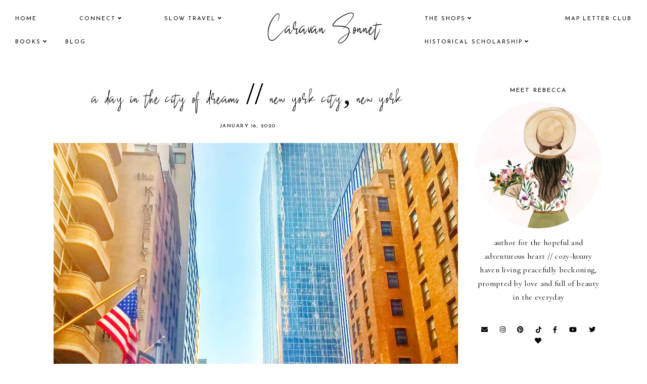

--- FILE ---
content_type: text/html; charset=UTF-8
request_url: http://www.caravansonnet.com/2020/01/a-day-in-city-of-dreams-new-york-city.html
body_size: 61219
content:
<!DOCTYPE html>
<html class='v2' dir='ltr' xmlns='http://www.w3.org/1999/xhtml' xmlns:b='http://www.google.com/2005/gml/b' xmlns:data='http://www.google.com/2005/gml/data' xmlns:expr='http://www.google.com/2005/gml/expr'>
<head>
<link href='https://www.blogger.com/static/v1/widgets/335934321-css_bundle_v2.css' rel='stylesheet' type='text/css'/>
<script src='https://ajax.googleapis.com/ajax/libs/jquery/1.12.2/jquery.min.js' type='text/javascript'></script>
<!-- GOOGLE FONTS -->
<link href='https://fonts.googleapis.com/css?family=Cormorant+Garamond:300,400,400italic,700,700italic|Josefin+Sans:400,700' rel='stylesheet' type='text/css'/>
<!-- GOOGLE FONTS -->
<link crossorigin='anonymous' href='https://use.fontawesome.com/releases/v5.15.1/css/all.css' rel='stylesheet'/>
<meta content='IE=EmulateIE7' http-equiv='X-UA-Compatible'/>
<meta content='width=device-width,initial-scale=1.0' name='viewport'/>
<meta content='width=device-width,initial-scale=1.0,minimum-scale=1.0,maximum-scale=1.0' name='viewport'/>
<meta content='text/html; charset=UTF-8' http-equiv='Content-Type'/>
<meta content='blogger' name='generator'/>
<link href='http://www.caravansonnet.com/favicon.ico' rel='icon' type='image/x-icon'/>
<link href='http://www.caravansonnet.com/2020/01/a-day-in-city-of-dreams-new-york-city.html' rel='canonical'/>
<link rel="alternate" type="application/atom+xml" title="Caravan Sonnet - Atom" href="http://www.caravansonnet.com/feeds/posts/default" />
<link rel="alternate" type="application/rss+xml" title="Caravan Sonnet - RSS" href="http://www.caravansonnet.com/feeds/posts/default?alt=rss" />
<link rel="service.post" type="application/atom+xml" title="Caravan Sonnet - Atom" href="https://www.blogger.com/feeds/4065602349484224616/posts/default" />

<link rel="alternate" type="application/atom+xml" title="Caravan Sonnet - Atom" href="http://www.caravansonnet.com/feeds/640875256280291309/comments/default" />
<!--Can't find substitution for tag [blog.ieCssRetrofitLinks]-->
<link href='https://blogger.googleusercontent.com/img/b/R29vZ2xl/AVvXsEioBRGULyCkIl06eRAGYkKuVBaNTnPxc0ceRIJvg3NINlU8TVEnFsvxE3gZ1-7bWZ3Tuc8bqf5nT1ZUUPb-WjNBcgRQmW6rOGToe6f7SAXbLRRSAsFJbc3o68fV3PXS8vznr6Zj9gB-OPg/s1600/New+York+City+-+January+2020.jpg' rel='image_src'/>
<meta content='http://www.caravansonnet.com/2020/01/a-day-in-city-of-dreams-new-york-city.html' property='og:url'/>
<meta content='a day in the city of dreams // new york city, new york' property='og:title'/>
<meta content='    Happy Thursday friends! Yesterday we spent a day in the &quot;city of dreams&quot; and y&#39;all it was simply beautiful with the warm weather and blu...' property='og:description'/>
<meta content='https://blogger.googleusercontent.com/img/b/R29vZ2xl/AVvXsEioBRGULyCkIl06eRAGYkKuVBaNTnPxc0ceRIJvg3NINlU8TVEnFsvxE3gZ1-7bWZ3Tuc8bqf5nT1ZUUPb-WjNBcgRQmW6rOGToe6f7SAXbLRRSAsFJbc3o68fV3PXS8vznr6Zj9gB-OPg/w1200-h630-p-k-no-nu/New+York+City+-+January+2020.jpg' property='og:image'/>
<title>a day in the city of dreams // new york city, new york | Caravan Sonnet</title>
<style>
@font-face {
    font-family: 'BlackSingature';
    src: url('[data-uri]') format('woff2'),
        url('[data-uri]') format('woff');
    font-weight: 400;
    font-style: normal;
    font-display: swap;
}
</style>
<link href='https://cdnjs.cloudflare.com/ajax/libs/slick-carousel/1.6.0/slick.css' rel='stylesheet' type='text/css'/>
<link href='https://cdnjs.cloudflare.com/ajax/libs/slick-carousel/1.6.0/slick-theme.css' rel='stylesheet' type='text/css'/>
<script>//<![CDATA[
$(document).ready(function(){
$('.home-slider').slick({
autoplay:true,
autoplaySpeed:2000,
fade:false,
dots:false,
arrows:false,
centerMode:true,
slidesToShow:1,
slidesToScroll:1,
variableWidth:false,
prevArrow: '<button type="button" class="slick-nav slick-prev">prev</button>',
nextArrow: '<button type="button" class="slick-nav slick-next">next</button>',
centerPadding: '430px',
responsive: [{
breakpoint: 700,
settings: {
centerPadding: '0px',
}
},
{
breakpoint: 960,
settings: {
centerPadding: '200px',
}
},]
});
});
//]]></script>
<script src='https://code.jquery.com/jquery-migrate-1.2.1.min.js' type='text/javascript'></script>
<script src='https://cdnjs.cloudflare.com/ajax/libs/slick-carousel/1.6.0/slick.min.js' type='text/javascript'></script>
<script>//<![CDATA[
function featuredposts(e) {
    document.write('<ul class="featured-posts">');
    for (var i = 0; i < numposts; i++) {
        var f = e.feed.entry[i];
        var g = f.title.$t;
        var j;
        if (i == e.feed.entry.length) break;
        for (var k = 0; k < f.link.length; k++) {
            if (f.link[k].rel == 'replies' && f.link[k].type == 'text/html') {
                var l = f.link[k].title;
                var m = f.link[k].href
            }
            if (f.link[k].rel == 'alternate') {
                j = f.link[k].href;
                break
            }
        }
        var n;
        try {
            n = f.media$thumbnail.url.replace(/\/s[0-9]+\-c/g, "/s" + h.ImageSize + "-c")
        } catch (error) {
            s = f.content.$t;
            a = s.indexOf("<img");
            b = s.indexOf("src=\"", a);
            c = s.indexOf("\"", b + 5);
            d = s.substr(b + 5, c - b - 5);
            if ((a != -1) && (b != -1) && (c != -1) && (d != "")) {
                n = d
            } else n = 'https://3.bp.blogspot.com/-542AOxuoSCw/VfiLKUxzniI/AAAAAAAACLc/QkQHLufdbAY/s1600/1.jpg'
        }
        var o = f.published.$t;
        var p = o.substring(0, 4);
        var q = o.substring(5, 7);
        var r = o.substring(8, 10);
        var t = new Array();
        t[1] = "1";
        t[2] = "2";
        t[3] = "3";
        t[4] = "4";
        t[5] = "5";
        t[6] = "6";
        t[7] = "7";
        t[8] = "8";
        t[9] = "9";
        t[10] = "10";
        t[11] = "11";
        t[12] = "12";
        document.write('<li class="featured-post">');
        document.write('<div class="featured-post-image"><a href="' + j + '"><img src="' + n + '"/></a></div>');
        if (showpostdate == true) {
            document.write('<div class="featured-post-date">' + t[parseInt(q, 10)] + '.' + r + '.' + p + '</div>')
        }
        document.write('<div class="featured-post-title"><a href="' + j + '">' + g + '</a></div>');
        if ("content" in f) {
            var u = f.content.$t
        } else if ("summary" in f) {
            var u = f.summary.$t
        } else var u = "";
        var v = /<\S[^>]*>/g;
        u = u.replace(v, " ");
        if (showpostsummary == true) {
            if (u.length < numchars) {
                document.write('');
                document.write(u);
                document.write('')
            } else {
                document.write('<div class="featured-post-snippet">');
                u = u.substring(0, numchars);
                var w = u.lastIndexOf(" ");
                u = u.substring(0, w);
                document.write(u + '...');
                document.write('</div>')
            }
        }
        var x = '';
        var y = 0;
        document.write('');
        if (displaymore == true) {
            if (y == 1) x = x + '';
            x = x + '';
            y = 1
        }
        document.write(x);
        document.write('</li>')
    }
    document.write('</ul>')
}
//]]></script>
<style id='page-skin-1' type='text/css'><!--
/*-----------------------------------------------
Name:     Rosamund (2.0)
Designer: Eve
URL:      https://www.etsy.com/shop/soulmusedesign
-----------------------------------------------*/
/* Variable definitions
=======================
<Group description="Widths" selector="body">
<Variable name="content.width" description="Content Width" type="length" default="0" min="0" max="1500px"/>
<Variable name="sidebar.width" description="Sidebar Width" type="length" default="0" min="0" max="500px"/>
<Variable name="footer.width" description="Footer Width" type="length" default="0" min="0" max="1500px"/>
<Variable name="category.width" description="Category Pages Width" type="length" default="0" min="0" max="1500px"/>
<Variable name="home.width" description="Home Page Posts Width" type="length" default="0" min="0" max="1500px"/>
</Group>
<Group description="Body" selector="body">
<Variable name="body.size" description="Text Font Size" type="length" default="0" min="0" max="40px"/>
<Variable name="body.color" description="Text Color" type="color" default="#000000"/>
<Variable name="body.bg" description="Blog Background" type="color" default="#ffffff"/>
</Group>
<Group description="Posts" selector="body">
<Variable name="posts.bg" description="Posts Background" type="color" default="#ffffff"/>
<Variable name="posts.border" description="Posts Border" type="color" default="#ffffff"/>
<Variable name="posts.border.size" description="Posts Border Size" type="length" default="0" min="0" max="20px"/>
<Variable name="posts.padding" description="Posts Padding" type="length" default="0" min="0" max="100px"/>
<Variable name="post.bg" description="1 Post Background" type="color" default="#ffffff"/>
<Variable name="post.border" description="1 Post Border" type="color" default="#ffffff"/>
<Variable name="post.border.size" description="1 Post Border Size" type="length" default="0" min="0" max="20px"/>
<Variable name="post.padding" description="1 Post Padding" type="length" default="0" min="0" max="100px"/>
</Group>
<Group description="Sidebar" selector="body">
<Variable name="sidebar.bg" description="Sidebar Background" type="color" default="#ffffff"/>
<Variable name="sidebar.border" description="Sidebar Border" type="color" default="#ffffff"/>
<Variable name="sidebar.border.size" description="Sidebar Border Size" type="length" default="0" min="0" max="20px"/>
<Variable name="sidebar.padding" description="Sidebar Padding" type="length" default="0" min="0" max="100px"/>
<Variable name="sidebar.widgets.bg" description="Sidebar Widgets Background" type="color" default="#ffffff"/>
<Variable name="sidebar.widgets.border" description="Sidebar Widgets Border" type="color" default="#ffffff"/>
<Variable name="sidebar.widgets.border.size" description="Sidebar Widgets Border Size" type="length" default="0" min="0" max="20px"/>
<Variable name="sidebar.widgets.padding" description="Sidebar Widgets Padding" type="length" default="0" min="0" max="100px"/>
</Group>
<Group description="Footers" selector="body">
<Variable name="footer.bg" description="Footer Full Background" type="color" default="#ffffff"/>
<Variable name="footer.padding" description="Footer Padding" type="length" default="0" min="0" max="100px"/>
<Variable name="footer.widgets.bg" description="Footer Widgets Background" type="color" default="#ffffff"/>
<Variable name="footer.widgets.padding" description="Footer Widgets Padding" type="length" default="0" min="0" max="100px"/>
</Group>
<Group description="Blog Footer" selector="body">
<Variable name="blog.footer.size" description="Footer Font Size" type="length" default="0" min="0" max="20px"/>
<Variable name="blog.footer.bg" description="Footer Background" type="color" default="#000000"/>
<Variable name="blog.footer.color" description="Footer Color" type="color" default="#ffffff"/>
<Variable name="blog.footer.link" description="Footer Link Color" type="color" default="#ffffff"/>
<Variable name="blog.footer.link.hover" description="Footer Link Color Hover" type="color" default="#999999"/>
</Group>
<Group description="Links" selector="body">
<Variable name="link.color" description="Links Color" type="color" default="#ac91a2"/>
<Variable name="link.color.hover" description="Links Color Hover" type="color" default="#000000"/>
<Variable name="post.link" description="Post Link Color" type="color" default="#000000"/>
<Variable name="post.link.hover" description="Post Link Color Hover" type="color" default="#000000"/>
<Variable name="post.link.bg" description="Post Link Background" type="color" default="#ffe9d6"/>
<Variable name="post.link.bg.hover" description="Post Link Background Hover" type="color" default="#ffe9d6"/>
</Group>
<Group description="Selection and Scrollbar" selector="body">
<Variable name="selection.color" description="Selection Color" type="color" default="#ffffff"/>
<Variable name="selection.bg" description="Selection Background" type="color" default="#000000"/>
<Variable name="scrollbar.bg" description="Scrollbar Background" type="color" default="#ffffff"/>
<Variable name="scrollbar.thumb" description="Scrollbar Thumb Color" type="color" default="#000000"/>
<Variable name="scrollbar.thumb.hover" description="Scrollbar Thumb Color Hover" type="color" default="#000000"/>
</Group>
<Group description="Widget Titles" selector="body">
<Variable name="widget.title.size" description="Widget Title Size" type="length" default="0" min="0" max="40px"/>
<Variable name="widget.title.color" description="Widget Title Color" type="color" default="#000000"/>
<Variable name="widget.title.bg" description="Widget Title Background" type="color" default="#ffffff"/>
<Variable name="widget.title.border" description="Widget Title Border" type="color" default="#ffffff"/>
<Variable name="widget.title.border.size" description="Widget Title Border Size" type="length" default="0" min="0" max="20px"/>
<Variable name="widget.title.padding.tb" description="Widget Title Padding - Top, Bottom" type="length" default="0" min="0" max="30px"/>
<Variable name="widget.title.padding.lr" description="Widget Title Padding - Left, Right" type="length" default="0" min="0" max="30px"/>
<Variable name="sidebar.title.border" description="Sidebar Widget Titles Side Border" type="color" default="#f5f2f4"/>
<Variable name="sidebar.title.border.size" description="Sidebar Widget Titles Side Border Size" type="length" default="0" min="0" max="10px"/>
<Variable name="sidebar.title.border.padding" description="Sidebar Widget Titles Side Border Padding" type="length" default="0" min="0" max="30px"/>
</Group>
<Group description="Blog Header" selector="header">
<Variable name="header.img.width" description="Header Image Width" type="length" default="0" min="0" max="2000px"/>
<Variable name="header.size" description="Header Size" type="length" default="0" min="0" max="100px"/>
<Variable name="header.color" description="Header Color" type="color" default="#000000"/>
<Variable name="header.color.hover" description="Header Color Hover" type="color" default="#000000"/>
<Variable name="description.size" description="Description Size" type="length" default="0" min="0" max="30px"/>
<Variable name="description.color" description="Description Color" type="color" default="#000000"/>
</Group>
<Group description="Menu" selector="primary-menu">
<Variable name="menu.size" description="Menu Font Size" type="length" default="0" min="0" max="20px"/>
<Variable name="menu.color" description="Menu Color" type="color" default="#000000"/>
<Variable name="menu.color.hover" description="Menu Color Hover" type="color" default="#999999"/>
<Variable name="menu.bg" description="Menu Background" type="color" default="#f6f6f6"/>
<Variable name="menu.border" description="Menu Border" type="color" default="#f6f6f6"/>
</Group>
<Group description="Sub Menu" selector="primary-menu">
<Variable name="sub.menu.color" description="Menu Color" type="color" default="#000000"/>
<Variable name="sub.menu.color.hover" description="Menu Color Hover" type="color" default="#999999"/>
<Variable name="sub.menu.bg" description="Menu Background" type="color" default="#ffffff"/>
</Group>
<Group description="Menu Social Icons" selector="primary-menu">
<Variable name="menu.social.size" description="Social Icons Size" type="length" default="0" min="0" max="150px"/>
<Variable name="menu.social" description="Social Icons Color" type="color" default="#000000"/>
<Variable name="menu.social.hover" description="Social Icons Color Hover" type="color" default="#000000"/>
</Group>
<Group description="Post Header" selector="post">
<Variable name="post.title.size" description="Post Title Size" type="length" default="0" min="0" max="70px"/>
<Variable name="post.title.color" description="Post Title Color" type="color" default="#000000"/>
<Variable name="post.title.color.hover" description="Post Title Color Hover" type="color" default="#000000"/>
<Variable name="post.date.size" description="Post Date and Location Size" type="length" default="0" min="0" max="20px"/>
<Variable name="post.date.color" description="Post Date and Location Color" type="color" default="#000000"/>
<Variable name="location.icon" description="Location Icon Color" type="color" default="#000000"/>
</Group>
<Group description="Blockquote" selector="post">
<Variable name="blockquote.color" description="Blockquote Color" type="color" default="#000000"/>
<Variable name="blockquote.bg" description="Blockquote Background" type="color" default="#f5f2f4"/>
</Group>
<Group description="Post Footer" selector="post">
<Variable name="post.footer.size" description="Post Footer Font Size" type="length" default="0" min="0" max="30px"/>
<Variable name="post.footer.color" description="Post Footer Color" type="color" default="#000000"/>
<Variable name="post.footer.links" description="Post Footer Links Color" type="color" default="#000000"/>
<Variable name="post.footer.links.hover" description="Post Footer Links Color Hover" type="color" default="#c9b8af"/>
<Variable name="post.footer.border" description="Post Footer Border" type="color" default="#f5f2f4"/>
<Variable name="post.footer.border.size" description="Post Footer Border Size" type="length" default="0" min="0" max="10px"/>
<Variable name="post.share.size" description="Share Icons Size" type="length" default="0" min="0" max="20px"/>
<Variable name="post.share.color" description="Share Icons Color" type="color" default="#000000"/>
<Variable name="post.share.color.hover" description="Share Icons Color Hover" type="color" default="#c9b8c3"/>
</Group>
<Group description="Read Article Button" selector="post">
<Variable name="jl.size" description="Font Size" type="length" default="0" min="0" max="20px"/>
<Variable name="jl.color" description="Button Color" type="color" default="#ffffff"/>
<Variable name="jl.color.hover" description="Button Color Hover" type="color" default="#ffffff"/>
</Group>
<Group description="Related Posts" selector="main">
<Variable name="related.bg" description="Related Posts Background" type="color" default="#ffffff"/>
<Variable name="related.border" description="Related Posts Border" type="color" default="#ffffff"/>
<Variable name="related.border.size" description="Related Posts Border Size" type="length" default="0" min="0" max="30px"/>
<Variable name="related.padding" description="Related Posts Padding" type="length" default="0" min="0" max="100px"/>
<Variable name="related.thumb.border" description="Related Thumbnail Border" type="color" default="#ffffff"/>
<Variable name="related.thumb.border.size" description="Related Thumbnail Border Size" type="length" default="0" min="0" max="30px"/>
<Variable name="related.h2.color" description="Related Posts Heading Color" type="color" default="#000000"/>
<Variable name="related.h2.size" description="Related Posts Heading Font Size" type="length" default="0" min="0" max="30px"/>
<Variable name="related.title.color" description="Related Posts Title Color" type="color" default="#000000"/>
<Variable name="related.title.size" description="Related Posts Title Font Size" type="length" default="0" min="0" max="30px"/>
</Group>
<Group description="Post Comments" selector="main">
<Variable name="comments.h2.color" description="Comments Heading Color" type="color" default="#000000"/>
<Variable name="comments.h2.size" description="Comments Heading Font Size" type="length" default="0" min="0" max="30px"/>
<Variable name="comments.name.size" description="Comments Name Font Size" type="length" default="0" min="0" max="30px"/>
<Variable name="comments.links.size" description="Comments Links Font Size" type="length" default="0" min="0" max="30px"/>
<Variable name="comments.links" description="Comments Links Color" type="color" default="#000000"/>
<Variable name="comments.links.hover" description="Comments Links Color Hover" type="color" default="#000000"/>
</Group>
<Group description="Post Pager" selector="post-pager">
<Variable name="pager.title.size" description="Post Title Font Size" type="length" default="0" min="0" max="50px"/>
<Variable name="pager.pn.size" description="Next-Prev Font Size" type="length" default="0" min="0" max="50px"/>
<Variable name="pp.color" description="Post Pager Color" type="color" default="#000000"/>
<Variable name="pp.color.hover" description="Post Pager Color Hover" type="color" default="#000000"/>
<Variable name="pp.pn.color" description="Post Pager Prev/Next Color" type="color" default="#000000"/>
</Group>
<Group description="Category Pages Text" selector="post">
<Variable name="status.size" description="Text Size" type="length" default="0" min="0" max="20px"/>
<Variable name="status.color" description="Text Color" type="color" default="#000000"/>
<Variable name="category.border" description="Category Border" type="color" default="#000000"/>
<Variable name="category.border.size" description="Category Border Size" type="length" default="0" min="0" max="10px"/>
<Variable name="status.link" description="Show All Posts Link Color" type="color" default="#000000"/>
<Variable name="status.link.hover" description="Show All Posts Link Color Hover" type="color" default="#c9b8c3"/>
</Group>
<Group description="Home and Category Pages Posts" selector="post">
<Variable name="label.title.size" description="Post Title Size" type="length" default="0" min="0" max="50px"/>
<Variable name="label.title.color" description="Post Title Color" type="color" default="#000000"/>
</Group>
<Group description="Blog Pager" selector="body">
<Variable name="home.link.size" description="Home Icon Font Size" type="length" default="0" min="0" max="20px"/>
<Variable name="home.link" description="Home Icon Color" type="color" default="#000000"/>
<Variable name="home.link.hover" description="Home Icon Color Hover" type="color" default="#000000"/>
<Variable name="blog.pager.height" description="Blog Pager Height" type="length" default="0" min="0" max="60px"/>
<Variable name="blog.pager.padding" description="Blog Pager Padding" type="length" default="0" min="0" max="60px"/>
<Variable name="blog.pager.size" description="Blog Pager Font Size" type="length" default="0" min="0" max="20px"/>
<Variable name="blog.pager.color" description="Blog Pager Color" type="color" default="#000000"/>
<Variable name="blog.pager.color.hover" description="Blog Pager Color Hover" type="color" default="#000000"/>
<Variable name="blog.pager.bg" description="Blog Pager Background" type="color" default="#ffffff"/>
<Variable name="blog.pager.bg.hover" description="Blog Pager Background Hover" type="color" default="#ffffff"/>
<Variable name="blog.pager.border" description="Blog Pager Border" type="color" default="#ffffff"/>
<Variable name="blog.pager.border.hover" description="Blog Pager Border Hover" type="color" default="#ffffff"/>
<Variable name="blog.pager.border.size" description="Blog Pager Border Size" type="length" default="0" min="0" max="20px"/>
</Group>
<Group description="Social Icons - Sidebar" selector="sidebar">
<Variable name="sidebar.social.size" description="Social Icons Size" type="length" default="0" min="0" max="20px"/>
<Variable name="sidebar.social.color" description="Social Icons Color" type="color" default="#000000"/>
<Variable name="sidebar.social.color.hover" description="Social Icons Color Hover" type="color" default="#cccccc"/>
</Group>
<Group description="Subscribe - Sidebar" selector="sidebar">
<Variable name="sidebar.sub.bg" description="Widget Background" type="color" default="#000000"/>
<Variable name="sidebar.sub.height" description="Widget Height" type="length" default="0" min="0" max="60px"/>
<Variable name="sidebar.sub.field.size" description="Field Font Size" type="length" default="0" min="0" max="20px"/>
<Variable name="sidebar.sub.field.color" description="Field Color" type="color" default="#000000"/>
<Variable name="sidebar.sub.field.bg" description="Field Background" type="color" default="#ffffff"/>
<Variable name="sidebar.sub.field.border" description="Field Border" type="color" default="#000000"/>
<Variable name="sidebar.sub.field.border.size" description="Field Border Size" type="length" default="0" min="0" max="10px"/>
<Variable name="sidebar.sub.submit.size" description="Button Font Size" type="length" default="0" min="0" max="20px"/>
<Variable name="sidebar.sub.submit.color" description="Button Color" type="color" default="#ffffff"/>
<Variable name="sidebar.sub.submit.color.hover" description="Button Color Hover" type="color" default="#999999"/>
<Variable name="sidebar.sub.submit.bg" description="Button Background" type="color" default="#000000"/>
<Variable name="sidebar.sub.submit.bg.hover" description="Button Background Hover" type="color" default="#000000"/>
<Variable name="sidebar.sub.submit.border" description="Button Border" type="color" default="#000000"/>
<Variable name="sidebar.sub.submit.border.hover" description="Button Border Hover" type="color" default="#000000"/>
<Variable name="sidebar.sub.submit.border.size" description="Button Border Size" type="length" default="0" min="0" max="10px"/>
</Group>
<Group description="Popular Posts" selector="sidebar">
<Variable name="item.title.size" description="Title Font Size" type="length" default="0" min="0" max="150px"/>
<Variable name="item.title.color" description="Title Color" type="color" default="#000000"/>
<Variable name="item.title.color.hover" description="Title Color Hover" type="color" default="#000000"/>
</Group>
<Group description="Search Box - Sidebar" selector="sidebar">
<Variable name="search.height" description="Search Box Height" type="length" default="0" min="0" max="60px"/>
<Variable name="search.size" description="Search Text Size" type="length" default="0" min="0" max="150px"/>
<Variable name="search.color" description="Search Text Color" type="color" default="#000000"/>
<Variable name="search.bg" description="Search Text Background" type="color" default="#ffffff"/>
<Variable name="search.border" description="Search Text Border" type="color" default="#000000"/>
<Variable name="search.border.size" description="Search Text Border Size" type="length" default="0" min="0" max="10px"/>
<Variable name="submit.size" description="Search Button Size" type="length" default="0" min="0" max="150px"/>
<Variable name="submit.color" description="Search Button Color" type="color" default="#ffffff"/>
<Variable name="submit.color.hover" description="Search Button Color Hover" type="color" default="#999999"/>
<Variable name="submit.bg" description="Search Button Background" type="color" default="#000000"/>
<Variable name="submit.bg.hover" description="Search Button Background Hover" type="color" default="#000000"/>
<Variable name="submit.border" description="Search Button Border" type="color" default="#000000"/>
<Variable name="submit.border.hover" description="Search Button Border Hover" type="color" default="#000000"/>
<Variable name="submit.border.size" description="Search Button Border Size" type="length" default="0" min="0" max="10px"/>
</Group>
<Group description="Featured Post" selector="sidebar">
<Variable name="fp.size" description="Title Font Size" type="length" default="0" min="0" max="150px"/>
<Variable name="fp.color" description="Title Color" type="color" default="#000000"/>
</Group>
<Group description="Archive" selector="sidebar">
<Variable name="archive.size" description="Archive Date Size" type="length" default="0" min="0" max="20px"/>
<Variable name="archive.title.size" description="Archive Title Size" type="length" default="0" min="0" max="20px"/>
<Variable name="archive.color" description="Archive Link Color" type="color" default="#000000"/>
<Variable name="archive.color.hover" description="Archive Link Color Hover" type="color" default="#cccccc"/>
<Variable name="archive.arrow.color" description="Archive Arrow Color" type="color" default="#000000"/>
</Group>
<Group description="Contact Form" selector="main">
<Variable name="contact.bg" description="Contact Form Background" type="color" default="#000000"/>
<Variable name="contact.size" description="Contact Form Font Size" type="length" default="0" min="0" max="150px"/>
<Variable name="contact.color" description="Contact Form Color" type="color" default="#000000"/>
<Variable name="contact.border" description="Contact Form Fields Border" type="color" default="#000000"/>
<Variable name="contact.background" description="Contact Form Fields Background" type="color" default="#ffffff"/>
<Variable name="contact.send.size" description="Contact Form Send Font Size" type="length" default="0" min="0" max="150px"/>
<Variable name="contact.send.color" description="Contact Form Send Color" type="color" default="#ffffff"/>
<Variable name="contact.send.color.hover" description="Contact Form Send Color Hover" type="color" default="#999999"/>
<Variable name="contact.send.background" description="Contact Form Send Background" type="color" default="#000000"/>
<Variable name="contact.send.background.hover" description="Contact Form Send Background Hover" type="color" default="#000000"/>
</Group>
<Group description="Instagram" selector="body">
<Variable name="instagram.bg" description="Instagram Background Hover Color" type="color" default="#000000"/>
</Group>
<Group description="2 Columns - Home Page" selector="body">
<Variable name="home.col2.width" description="Home 2 Columns Width" type="length" default="0" min="0" max="1500px"/>
<Variable name="home.col2.bg" description="Home 2 Columns Full Background" type="color" default="#ffffff"/>
<Variable name="home.col2.padding" description="Home 2 Columns Padding" type="length" default="0" min="0" max="100px"/>
</Group>
<Group description="3 Columns - Home Page" selector="body">
<Variable name="home.col3.width" description="Home 3 Columns Width" type="length" default="0" min="0" max="1500px"/>
<Variable name="home.col3.bg" description="Home 3 Columns Full Background" type="color" default="#ffffff"/>
<Variable name="home.col3.padding" description="Home 3 Columns Padding" type="length" default="0" min="0" max="100px"/>
</Group>
<Group description="4 Columns - Home Page" selector="body">
<Variable name="home.col4.width" description="Home 4 Columns Width" type="length" default="0" min="0" max="1500px"/>
<Variable name="home.col4.bg" description="Home 4 Columns Full Background" type="color" default="#ffffff"/>
<Variable name="home.col4.padding" description="Home 4 Columns Padding" type="length" default="0" min="0" max="100px"/>
</Group>
<Group description="Category Boxes - Home Page" selector="home-wrap">
<Variable name="cat.info.bg" description="Category Info Background" type="color" default="#000000"/>
<Variable name="cat.title.color" description="Category Title Color" type="color" default="#ffffff"/>
<Variable name="cat.title.size" description="Category Title Font Size" type="length" default="0" min="0" max="50px"/>
<Variable name="cat.caption.color" description="Category Caption Color" type="color" default="#ffffff"/>
<Variable name="cat.caption.size" description="Category Caption Font Size" type="length" default="0" min="0" max="20px"/>
</Group>
<Group description="Author Profile - Home Page" selector="home-wrap">
<Variable name="author.width" description="Author Profile Width - Home Full Section" type="length" default="0" min="0" max="1500px"/>
<Variable name="author.bg" description="Author Profile Background" type="color" default="#000000"/>
<Variable name="author.padding.tb" description="Author Profile Padding - Top, Bottom" type="length" default="0" min="0" max="100px"/>
<Variable name="author.padding.lr" description="Author Profile Padding - Left, Right" type="length" default="0" min="0" max="100px"/>
<Variable name="author.title.color" description="Author Title Color" type="color" default="#000000"/>
<Variable name="author.title.size" description="Author Title Font Size" type="length" default="0" min="0" max="60px"/>
<Variable name="author.caption.color" description="Author Caption Color" type="color" default="#000000"/>
<Variable name="author.caption.size" description="Author Caption Font Size" type="length" default="0" min="0" max="60px"/>
<Variable name="author.button.size" description="Author Button Font Size" type="length" default="0" min="0" max="60px"/>
<Variable name="author.button.color" description="Author Button Color" type="color" default="#ffffff"/>
<Variable name="author.button.color.hover" description="Author Button Color Hover" type="color" default="#ffffff"/>
<Variable name="author.button.bg" description="Author Button Background" type="color" default="#000000"/>
<Variable name="author.button.bg.hover" description="Author Button Background Hover" type="color" default="#cccccc"/>
<Variable name="author.button.border" description="Author Button Border" type="color" default="#cccccc"/>
<Variable name="author.button.border.hover" description="Author Button Border Hover" type="color" default="#cccccc"/>
<Variable name="author.button.border.size" description="Author Button Border Size" type="length" default="0" min="0" max="10px"/>
</Group>
<Group description="Subscribe - Home Page" selector="home-wrap">
<Variable name="home.sub.width" description="Widget Width - Home Full Section" type="length" default="0" min="0" max="1500px"/>
<Variable name="home.sub.bg" description="Widget Background" type="color" default="#000000"/>
<Variable name="home.sub.padding.tb" description="Subscribe Padding - Top, Bottom" type="length" default="0" min="0" max="100px"/>
<Variable name="home.sub.padding.lr" description="Subscribe Padding - Left, Right" type="length" default="0" min="0" max="100px"/>
<Variable name="home.sub.title.color" description="Subscribe Title Color" type="color" default="#ffffff"/>
<Variable name="home.sub.title.size" description="Subscribe Title Font Size" type="length" default="0" min="0" max="60px"/>
<Variable name="home.sub.caption.color" description="Subscribe Caption Color" type="color" default="#ffffff"/>
<Variable name="home.sub.caption.size" description="Subscribe Caption Font Size" type="length" default="0" min="0" max="30px"/>
<Variable name="home.sub.field.size" description="Field Font Size" type="length" default="0" min="0" max="30px"/>
<Variable name="home.sub.field.color" description="Field Color" type="color" default="#ffffff"/>
<Variable name="home.sub.field.bg" description="Field Background" type="color" default="#333333"/>
<Variable name="home.sub.field.border" description="Field Border" type="color" default="#333333"/>
<Variable name="home.sub.field.border.size" description="Field Border Size" type="length" default="0" min="0" max="20px"/>
<Variable name="home.sub.button.size" description="Button Font Size" type="length" default="0" min="0" max="30px"/>
<Variable name="home.sub.button.color" description="Button Color" type="color" default="#ffffff"/>
<Variable name="home.sub.button.color.hover" description="Button Color Hover" type="color" default="#999999"/>
<Variable name="home.sub.button.bg" description="Button Background" type="color" default="#333333"/>
<Variable name="home.sub.button.bg.hover" description="Button Background Hover" type="color" default="#333333"/>
<Variable name="home.sub.button.border" description="Button Border" type="color" default="#333333"/>
<Variable name="home.sub.button.border.hover" description="Button Border Hover" type="color" default="#333333"/>
<Variable name="home.sub.button.border.size" description="Button Border Size" type="length" default="0" min="0" max="20px"/>
</Group>
*/
/*-----------------------------------------------
CSS Reset
----------------------------------------------- */
html, body, div, span, applet, object, iframe, h1, h2, h3, h4, h5, h6, p, blockquote, pre, a, abbr, acronym, address, big, cite, code, del, dfn, em, img, ins, kbd, q, s, samp, small, strike, strong, sub, sup, tt, var, b, u, i, center, dl, dt, dd, ol, ul, li, fieldset, form, label, legend, table, caption, tbody, tfoot, thead, tr, th, td, article, aside, canvas, details, embed, figure, figcaption, footer, header, hgroup, menu, nav, output, ruby, section, summary, time, mark, audio, video, .section, .widget{margin:0;padding:0; border:0;vertical-align:baseline;}
table{border-collapse:collapse;border-spacing:0;}
input,textarea{outline:0;-webkit-appearance:none;-webkit-border-radius:0;}
.section,.widget{padding:0;margin:0;}
.menu-wrap h2,.blog-feeds,.post-feeds,.status-msg-hidden,.item-snippet,#Attribution1,#Navbar1{display:none!important;}
/*-----------------------------------------------
1. Content
-----------------------------------------------*/
body {
color: #000000;
background: #ffffff;
font-family: 'Cormorant Garamond', serif;
font-weight: 400;
font-size: 16px;
letter-spacing: 0.3px;
}
.post-body,
.widget-content,
.summary {
line-height: 1.7;
text-align: justify;
position: relative;
}
a:link,
a:visited {
color: #d9b7b6;
text-decoration: none;
-webkit-transition: all 0.5s ease;
-moz-transition: all 0.5s ease;
-ms-transition: all 0.5s ease;
-o-transition: all 0.5s ease;
transition: all 0.5s ease;
}
a:hover {
color: #000000;
text-decoration: none;
}
.post-body a,
.post-body a:visited {
color: #000000;
background-image: linear-gradient(to bottom, transparent 0, #ead8d8 0) !important;
background-position: 0 .7em !important;
background-repeat: no-repeat;
}
.post-body a:hover {
color: #000000;
background-image: linear-gradient(to bottom, transparent 0, #ead8d8 0) !important;
background-position: 0px !important;
}
.post-body a.img-link,
.post-body a.img-link:visited,
.post-body a.img-link:hover,
.separator a,
.separator a:visited,
.separator a:hover {
background: transparent !important;
background-position: 0 !important;
}
.post-body img,
.post-body a img {
max-width: 100%;
height: auto;
}
.sidebar-wrap img,
.footer-wrap img {
max-width: 100%;
height: auto;
}
.widget .post-body ol {
padding: 0 2.5em;
margin: .5em 0;
line-height: 1.4;
}
::-moz-selection {
color: #ffffff;
background: #000000;
}
::selection {
color: #ffffff;
background: #000000;
}
::-webkit-scrollbar {
width: 10px;
}
::-webkit-scrollbar-track {
background: #ffffff;
}
::-webkit-scrollbar-thumb,
::-webkit-scrollbar-thumb:window-inactive {
background: #ead8d8;
}
::-webkit-scrollbar-thumb:hover {
background: #ead8d8;
}
#blog-pager {
font-family: 'Cormorant Garamond', serif;
font-weight: 400;
font-size: 10px;
text-transform: uppercase;
letter-spacing: 3px;
margin: 0 0 50px !important;
}
#blog-pager a,
#blog-pager a:visited {
color: #000000;
background: #ead8d8;
border: 0px solid rgba(0, 0, 0, 0);
padding: 0 18px;
line-height: 40px;
display: inline-block;
}
#blog-pager a:hover {
color: #c28b89;
background: #ead8d8;
border: 0px solid rgba(0, 0, 0, 0);
}
#blog-pager a.home-link,
#blog-pager a.home-link:visited {
color: #000000 !important;
font-size: 10px;
background: none !important;
border: 0 !important;
padding: 0 !important;
}
#blog-pager a.home-link:hover {
color: #000000 !important;
}
/*-----------------------------------------------
1.1 Headings
-----------------------------------------------*/
h2, #Image200 h2, #Image300 h2 {
font-family: 'Cormorant Garamond', serif;
font-weight: 300;
font-size: 40px;
letter-spacing: 0;
text-transform: none;
-webkit-font-smoothing: antialiased;
line-height: 1.3;
margin: 0 0 20px;
}
h3 {
font-family: 'BlackSingature';
font-weight: 400;
font-size: 80px;
line-height: 1;
margin: 0 0 20px;
}
h4, h5, h6, .homepage h2, #Image200 h6, #Image300 h6 {
font-family: 'Josefin Sans', sans-serif;
letter-spacing: 1.5px;
text-transform: uppercase;
-webkit-font-smoothing: antialiased;
line-height: 1.3;
margin: 0 0 20px;
}
h4, .homepage h2 {
font-size: 20px;
font-weight: 400;
}
h5 {
font-size: 16px;
font-weight: 400;
}
h6 {
font-size: 15px;
font-weight: 700;
}
.homepage h2 {
text-align: center;
}
#Image200 h6, #Image300 h6 {
font-size: 14px;
font-weight: 400;
}
/*-----------------------------------------------
2. Blog Widths
----------------------------------------------- */
.content-wrapper {
width: 1100px;
margin: 0 auto;
}
.content-wrapper.home {
width: 1100px;
margin: 0 auto;
}
.content-wrapper.category {
width: 1100px;
margin: 0 auto;
}
.main-wrap {
width: calc(1100px - 250px - 50px);
margin: 0;
padding: 0;
}
.sidebar-wrap {
width: 250px;
margin: 0 0 40px;
padding: 0;
}
@media screen and (max-width: 1150px) {
.content-wrapper {
width: 90%;
}
}
@media screen and (max-width: 1150px) {
.content-wrapper.home {
width: 90%;
}
}
@media screen and (max-width: 1150px) {
.content-wrapper.category {
width: 90%;
}
}
/*-----------------------------------------------
2.1 Right Sidebar
----------------------------------------------- */
body.right-sidebar .main-wrap {
float: left;
}
body.right-sidebar .sidebar-wrap {
float: right;
}
@media screen and (max-width: 850px) {
body.right-sidebar .main-wrap {
width: 100%;
float: none;
}
body.right-sidebar .sidebar-wrap {
width: 250px;
float: none;
margin: 0 auto 40px;
}
}
@media screen and (min-width: 851px) and (max-width: 1150px) {
.content-wrapper {
width: 90%;
}
body.right-sidebar .main-wrap {
width: 65%;
}
body.right-sidebar .sidebar-wrap {
width: 30%;
}
}
/*-----------------------------------------------
2.2 Left Sidebar
----------------------------------------------- */
body.left-sidebar .main-wrap {
float: right;
}
body.left-sidebar .sidebar-wrap {
float: left;
}
@media screen and (max-width: 850px) {
body.left-sidebar .main-wrap {
width: 100%;
float: none;
}
body.left-sidebar .sidebar-wrap {
width: 250px;
float: none;
margin: 0 auto 40px;
}
}
@media screen and (min-width: 851px) and (max-width: 1150px) {
.content-wrapper {
width: 90%;
}
body.left-sidebar .main-wrap {
width: 65%;
}
body.left-sidebar .sidebar-wrap {
width: 30%;
}
}
/*-----------------------------------------------
2.3 No Sidebar
----------------------------------------------- */
body.no-sidebar .main-wrap {
width: 1100px;
padding: 0;
margin: 0;
}
body.no-sidebar .sidebar-wrap {
width: 0;
display: none !important;
}
@media screen and (max-width: 850px) {
.content-wrapper {
width: 90%;
}
body.no-sidebar .main-wrap {
width: 100%;
}
body.no-sidebar .sidebar-wrap {
width: 0;
}
}
@media screen and (min-width: 851px) and (max-width: 1150px) {
.content-wrapper {
width: 90%;
}
body.no-sidebar .main-wrap {
width: 100%;
}
body.no-sidebar .sidebar-wrap {
width: 0;
}
}
/*-----------------------------------------------
2.4 Posts
----------------------------------------------- */
.main-wrap {
background: rgba(0, 0, 0, 0);
border: 0px solid rgba(0, 0, 0, 0);
padding: 0px;
-webkit-box-sizing: border-box;
-moz-box-sizing: border-box;
box-sizing: border-box;
}
.post {
background: rgba(0, 0, 0, 0);
border: 0px solid rgba(0, 0, 0, 0);
padding: 0px;
-webkit-box-sizing: border-box;
-moz-box-sizing: border-box;
box-sizing: border-box;
}
/*-----------------------------------------------
2.5 Sidebar
----------------------------------------------- */
.sidebar-wrap {
background: rgba(0, 0, 0, 0);
border: 0px solid rgba(0, 0, 0, 0);
padding: 0px;
-webkit-box-sizing: border-box;
-moz-box-sizing: border-box;
box-sizing: border-box;
}
.sidebar-wrap .widget {
margin: 0 0 40px !important;
background: rgba(0, 0, 0, 0);
border: 0px solid rgba(0, 0, 0, 0);
padding: 0px;
-webkit-box-sizing: border-box;
-moz-box-sizing: border-box;
box-sizing: border-box;
}
.sidebar-wrap .widget:last-child {
margin: 0 !important;
}
@media screen and (max-width: 300px) {
.sidebar-wrap {
width: 100% !important;
float: none;
}
}
/*-----------------------------------------------
2.6 Footers
----------------------------------------------- */
.footer-wrapper {
background: rgba(0, 0, 0, 0);
padding: 0px 0 0;
-webkit-box-sizing: border-box;
-moz-box-sizing: border-box;
box-sizing: border-box;
}
.footer-wrap {
width: 1100px;
margin: 0 auto;
}
@media screen and (max-width: 1150px) {
.footer-wrap {
width: 90%;
}
}
.footer-wrap .widget,
.footer-wrap .widget:last-child {
margin: 0 0 50px !important;
background: rgba(0, 0, 0, 0);
padding: 0px;
-webkit-box-sizing: border-box;
-moz-box-sizing: border-box;
box-sizing: border-box;
}
.footer-long .widget {
margin: 0 0 50px;
}
.footer-long .widget:last-child {
margin: 0 !important;
}
.footer2 {
width: 48.5%;
float: left;
}
.footer3 {
width: 48.5%;
float: right;
}
.footer5,
.footer6,
.footer7 {
width: 31.33%;
float: left;
}
.footer6 {
margin: 0 3%;
}
@media screen and (max-width: 600px) {
.footer2,
.footer3,
.footer5,
.footer6,
.footer7 {
width: 100%;
float: none;
margin: 0;
}
}
/*-----------------------------------------------
2.7 Widget Titles
----------------------------------------------- */
.sidebar-wrap h2,
.footer-wrap h2,
.footer-long h2 {
font-family: 'Josefin Sans', sans-serif;
font-weight: 400;
font-size: 12px;
color: #000000;
background: rgba(0, 0, 0, 0);
border: 0px solid rgba(0, 0, 0, 0);
padding: 0px 0px;
text-align: center;
text-transform: uppercase;
letter-spacing: 2px;
margin: 0 0 15px;
-webkit-box-sizing: border-box;
-moz-box-sizing: border-box;
box-sizing: border-box;
}
/*-----------------------------------------------
2.8 Blog Footer
----------------------------------------------- */
.blog-footer {
font-family: 'Josefin Sans', sans-serif;
font-weight: 400;
font-size: 10px;
color: #000000;
background: #ead8d8;
text-transform: uppercase;
letter-spacing: 2px;
padding: 27px 25px 25px;
line-height: 1;
-webkit-box-sizing: border-box;
-moz-box-sizing: border-box;
box-sizing: border-box;
}
.blog-footer em {
font-family: 'Cormorant Garamond', serif;
font-weight: 400;
font-size: 13px;
font-style: italic;
text-transform: lowercase;
letter-spacing: 1px;
}
.blog-footer a,
.blog-footer a:visited {
color: #000000;
}
.blog-footer a:hover {
color: #000000;
}
.blog-footer .footer-col1 {
float: left;
}
.blog-footer .footer-col2 {
float: right;
}
@media screen and (max-width: 500px) {
.blog-footer {
text-align: center;
}
.blog-footer .footer-col1,
.blog-footer .footer-col2 {
display: inline-block;
vertical-align: middle;
float: none;
}
}
/*-----------------------------------------------
3. Blog Header
-----------------------------------------------*/
.header {
margin: 0 auto;
padding: 0;
text-align: center;
}
#header-inner a {
display: inline-block !important;
}
.header img {
max-width: 500px;
height: auto;
display: block;
margin: 0 auto;
}
@media screen and (max-width: 550px) {
.header img {
max-width: 90%;
}
}
.site-title {
font-family: 'BlackSingature';
font-weight: 400;
font-size: 70px;
color: #000000;
text-align: center;
line-height: 1;
text-transform: none;
letter-spacing: 0;
margin: 0;
}
.site-title a, .site-title a:visited {
color: #000000;
}
.site-title a:hover {
color: #000000;
}
.Header .description {
font-family: 'Josefin Sans', sans-serif;
font-weight: 400;
font-size: 10px;
color: #000000;
text-align: center;
letter-spacing: 2px;
text-transform: uppercase;
margin: 0;
padding: 0;
display: none;
}
/*-----------------------------------------------
4. Blog Menu
----------------------------------------------- */
.menu-wrap {
font-family: 'Josefin Sans', sans-serif;
font-weight: 400;
font-size: 11px;
text-transform: uppercase;
letter-spacing: 2px;
width: 100%;
z-index: 7;
word-break: break-word !important;
-webkit-font-smoothing: subpixel-antialiased;
background: #ffffff;
padding: 15px 0;
margin: 0 0 50px;
}
.home-view .menu-wrap {
margin: 0;
}
.menu-wrap a,
.menu-wrap a:visited {
color: #000000;
font-weight: 400 !important;
}
.menu-wrap.primary a:hover {
color: #c9b8c3;
}
.menu-wrap .widget {
width: auto;
display: inline-block;
vertical-align: middle;
}
.menu-wrap li, .menu-wrap ul {
padding: 0;
list-style: none;
list-style-type: none;
}
.menu-wrap li {
display: inline-block;
position: relative;
padding: 15px 0;
}
.menu-wrap li a {
line-height: 1.5;
}
.menu-wrap .level-two {
display: none;
position: absolute;
width: 200px;
left: 50%;
text-align: center;
margin: 15px 0 0 -100px;
z-index: 7;
padding: 1em 0;
}
.menu-wrap .level-three {
display: none;
top: -1em;
left: 200px;
position: absolute;
width: 200px;
text-align: center;
z-index: 7;
padding: 1em 0;
}
.menu-wrap .level-two,
.menu-wrap .level-three {
background: #e8e9e0;
}
.menu-wrap li.parent:hover .level-two,
.menu-wrap .child-item.sharewidth:hover .level-three {
display: block;
}
.menu-wrap .level-two li,
.menu-wrap .level-three li {
display: block;
margin: 0;
padding: 0;
line-height: normal;
}
.menu-wrap .level-two li a,
.menu-wrap .level-three li a,
.menu-wrap .level-two li a:visited,
.menu-wrap .level-three li a:visited {
color: #000000;
display: block;
padding: .7em 2em;
}
.menu-wrap .level-two li a:hover,
.menu-wrap .level-three li a:hover {
color: #000000;
}
@media screen and (min-width: 1025px) {
.menu-toggle {
display: none;
}
#navigation-wrap {
width: 100%;
display: -moz-box;
display: -ms-flexbox;
display: -webkit-flex;
display: -webkit-box;
display: flex;
align-items: center;
flex-wrap: wrap;
visibility: hidden;
}
.nav-left #PageList2 {
display: none !important;
}
.menu-wrap .nav-header {
max-width: 400px;
width: 100%;
flex: 1;
position: relative;
}
.menu-wrap .nav-left, .menu-wrap .nav-right {
min-width: 120px;
flex: 1;
position: relative;
}
.nav-left {
text-align: right;
}
.nav-left li {
margin-left: 30px;
}
.nav-right {
text-align: left;
}
.nav-right li {
margin-right: 30px;
}
.menu-wrap .fas.fa-fw.fa-angle-down,
.menu-wrap .level-three a:after {
display: none;
}
.menu-wrap li.child-item.sharewidth a:after {
content: "\f105";
font-family: "Font Awesome 5 Free" !important;
font-weight: 900;
margin: 0 0 0 4px;
line-height: 0;
}
.menu-wrap li > a:after {
content: '\f107';
font-family: "Font Awesome 5 Free" !important;
font-weight: 900;
margin: 0 0 0 4px;
line-height: 0;
}
.menu-wrap li > a:only-child:after {
content: '';
margin: 0;
display: none;
}
}
@media screen and (max-width: 1024px) {
#navigation-wrap {
width: 100%;
padding: 0 5%;
display: -moz-box;
display: -ms-flexbox;
display: -webkit-flex;
display: -webkit-box;
display: flex;
justify-content: space-between;
flex-wrap: wrap;
align-items: center;
-webkit-box-sizing: border-box;
-moz-box-sizing: border-box;
box-sizing: border-box;
}
.nav-header {
order: 1;
}
.nav-left {
order: 2;
}
.nav-right {
display: none !important;
}
.site-title {
text-align: left;
}
.menu-toggle {
right: 5%;
display: block;
position: relative;
overflow: hidden;
margin: 0;
padding: 0;
width: 23px;
height: 80px;
font-size: 0;
text-indent: -9999px;
appearance: none;
box-shadow: none;
border-radius: none;
border: none;
cursor: pointer;
transition: background 0.3s;
}
.menu-toggle:focus {
outline: none;
}
.menu-toggle span {
display: block;
position: absolute;
top: auto;
left: 0;
right: 0;
height: 1px;
}
.menu-toggle span {
background: #000000;
}
.menu-toggle span::before,
.menu-toggle span::after {
position: absolute;
display: block;
left: 0;
width: 100%;
height: 1px;
content: "";
}
.menu-toggle span::before,
.menu-toggle span::after {
background: #000000;
}
.menu-toggle span::before {
top: -6px;
}
.menu-toggle span::after {
bottom: -6px;
}
.menu-togglle {
background: transparent;
}
.menu-togglle span {
transition: background 0s 0.3s;
}
.menu-togglle span::before,
.menu-togglle span::after {
transition-duration: 0.3s, 0.3s;
transition-delay: 0.3s, 0s;
}
.menu-togglle span::before {
transition-property: top, transform;
}
.menu-togglle span::after {
transition-property: bottom, transform;
}
.menu-togglle.open {
background: transparent;
}
.menu-togglle.open span {
background: transparent;
}
.menu-togglle.open span::before {
top: 0;
transform: rotate(45deg);
}
.menu-togglle.open span::after {
bottom: 0;
transform: rotate(-45deg);
}
.menu-togglle.open span::before,
.menu-togglle.open span::after {
transition-delay: 0s, 0.3s;
}
.menu-wrap .menu-left {
display: none;
width: 100%;
margin: 0 auto;
padding: 0 5% 15px;
text-align: left;
position: absolute;
left: 0;
top: 100px;
background: #fff;
-webkit-box-sizing: border-box;
-moz-box-sizing: border-box;
box-sizing: border-box;
}
.menu-wrap {
height: auto;
width: 100%;
position: relative;
}
.menu-wrap li,
.menu-wrap .widget {
display: block;
height: auto;
line-height: 35px;
margin: 0;
padding: 0;
}
.menu-wrap .level-two {
width: 100%;
left: 0;
position: relative;
margin: 0 auto;
text-align: left;
}
.menu-wrap .level-three {
width: calc(100% - 44px);
left: 0;
position: relative;
margin: 13px 22px 0;
text-align: left;
background: #fff;
}
.menu-wrap .Label .level-two {
max-height: none;
overflow-y: visible;
}
.menu-wrap .level-two li a,
.menu-wrap .level-three li a {
line-height: 35px;
}
.menu-wrap .level-two li a,
.menu-wrap .level-three li a,
.menu-wrap .level-two li a:visited,
.menu-wrap .level-three li a:visited {
padding: 0 22px;
}
.menu-wrap li.parent:hover .level-two,
.menu-wrap .child-item.sharewidth:hover .level-three {
display: none;
}
.menu-wrap .fas.fa-fw.fa-angle-down {
position: absolute;
top: 0;
right: 0;
width: 50px;
display: block;
height: 35px;
line-height: 35px;
z-index: 5;
text-align: right;
cursor: pointer;
color: #000000;
}
.menu-wrap .level-two .fas.fa-fw.fa-angle-down {
color: #000000;
text-align: center;
}
.menu-wrap .level-three a:after {
display: none;
}
}
/*-----------------------------------------------
5. Blog Posts
-----------------------------------------------*/
.post-header {
margin: 0 0 25px;
}
.post-title {
font-family: 'BlackSingature';
font-weight: 400;
font-size: 60px;
color: #000000;
text-align: center;
line-height: 55px;
-webkit-font-smoothing: antialiased;
margin: 0 0 15px;
}
.post-title a,
.post-title a:visited {
color: #000000;
}
.post-title a:hover {
color: #000000;
}
.date-header,
.post-location {
font-family: 'Josefin Sans', sans-serif;
font-weight: 400;
font-size: 10px;
color: #000000;
text-align: center;
text-transform: uppercase;
letter-spacing: 1.5px;
-webkit-font-smoothing: subpixel-antialiased;
}
.post-location i {
color: #000000;
}
.post-header .post-location {
margin: 0 0 0 10px;
}
blockquote {
color: #000000;
background: #ead8d8;
padding: 20px;
margin: 20px 0;
-webkit-box-sizing: border-box;
-moz-box-sizing: border-box;
box-sizing: border-box;
}
.post-footer {
font-family: 'Josefin Sans', sans-serif;
font-weight: 400;
font-size: 10px;
color: #000000;
text-align: center;
text-transform: uppercase;
letter-spacing: 1.5px;
-webkit-font-smoothing: subpixel-antialiased;
border-top: 1px solid #ead8d8;
border-bottom: 1px solid #ead8d8;
text-align: center;
width: 100%;
display: table;
margin: 30px 0 0;
}
.post-footer a,
.post-footer a:visited {
color: #000000;
}
.post-footer a:hover {
color: #c28b89;
}
.post-share {
font-size: 11px;
}
.post-share a,
.post-share a:visited {
color: #000000;
margin: 0 8px;
}
.post-share a:hover {
color: #c28b89;
}
.post-footer .post-labels,
.post-footer .post-share,
.post-footer .post-comments {
width: 33.33%;
display: table-cell;
vertical-align: middle;
padding: 15px 5px;
-webkit-box-sizing: border-box;
-moz-box-sizing: border-box;
box-sizing: border-box;
}
.post-footer .post-share {
border-left: 1px solid #ead8d8;
border-right: 1px solid #ead8d8;
}
@media screen and (max-width: 550px) {
.post-footer {
display: block;
}
.post-footer .post-labels,
.post-footer .post-share,
.post-footer .post-comments {
display: block;
width: 100%;
}
.post-footer .post-share {
border: none;
border-top: 1px solid #ead8d8;
border-bottom: 1px solid #ead8d8;
}
}
/*-----------------------------------------------
5.1 Blog Post Style - Blog Page
-----------------------------------------------*/
@media screen and (min-width: 701px) {
.blog-post {
width: 100%;
display: -moz-box;
display: -ms-flexbox;
display: -webkit-flex;
display: -webkit-box;
display: flex;
flex-wrap: nowrap;
flex-direction: row;
justify-content: space-between;
align-items: center;
}
.post-thumb {
width: 43%;
}
.post-info {
width: 57%;
padding-left: 35px;
}
.post-info .post-title, .post-info .date-header, .post-info .jump-link {
text-align: left;
}
.post-thumb img {
display: none;
}
.post-thumb .post-thumbnail {
width: 100%;
padding-bottom: 130%;
background-size: cover !important;
background-position: center !important;
}
}
@media screen and (max-width: 700px) {
.post-thumb {
margin: 0 0 20px;
}
.post-thumb img {
width: 100%;
height: auto;
}
.post-thumbnail {
display: none;
}
}
.summary {
margin: 20px auto 0;
text-align: justify;
line-height: 1.7;
letter-spacing: 0.3px;
}
.jump-link {
font-family: 'Josefin Sans', sans-serif;
font-weight: 400;
font-size: 11px;
text-align: center;
text-transform: uppercase;
letter-spacing: 3px;
margin: 25px 0 0;
-webkit-font-smoothing: subpixel-antialiased;
}
.jump-link em {
font-family: 'Cormorant Garamond', serif;
font-weight: 400;
font-size: 16px;
font-style: italic;
text-transform: lowercase;
letter-spacing: 1px;
}
.jump-link a,
.jump-link a:visited {
color: #d9b7b6;
}
.jump-link a:hover {
color: #d9b7b6;
}
/*-----------------------------------------------
5.2 Blog Post Style - Home and Category Pages
-----------------------------------------------*/
.content-wrapper.home .main-wrap,
.content-wrapper.category .main-wrap {
width: 100% !important;
float: none !important;
}
.content-wrapper.home .sidebar-wrap,
.content-wrapper.category .sidebar-wrap {
display: none !important;
}
.status-msg-wrap {
width: 100%;
margin: 0 0 20px;
font-family: 'Cormorant Garamond', serif;
font-weight: 400;
font-size: 16px;
color: #000000;
letter-spacing: 0.3px;
}
.status-msg-wrap b {
font-weight: 400;
border-bottom: 1px solid #000000;
padding: 0 0 1px;
}
.status-msg-wrap a,
.status-msg-wrap a:visited {
color: #000000;
float: right;
margin: 0 0 0 10px;
}
.status-msg-wrap a:hover {
color: #c9b8c3;
}
@media screen and (max-width: 800px) {
.status-msg-wrap a,
.status-msg-wrap a:visited {
float: none;
}
}
.post_thumbnail {
width: 100%;
padding-bottom: 100%;
background-size: cover !important;
background-position: 50% 50% !important;
position: relative;
}
.post_thumbnail {
width: 100%;
padding-bottom: 100%;
background-size: cover !important;
background-position: 50% 50% !important;
}
.post_info .post-title {
font-size: 13px;
color: #000000;
text-align: center;
margin: 10px 0 0;
}
.post_thumbnail {
-webkit-transition: all 0.5s ease;
-moz-transition: all 0.5s ease;
-ms-transition: all 0.5s ease;
-o-transition: all 0.5s ease;
transition: all 0.5s ease;
}
.post_info:hover .post_thumbnail {
opacity: 0.8;
}
/*-----------------------------------------------
5.3 Related Posts
-----------------------------------------------*/
.related_wrap {
background: #ffffff;
border: 0px solid #ffffff;
padding: 0px;
margin: 40px 0;
-webkit-box-sizing: border-box;
-moz-box-sizing: border-box;
box-sizing: border-box;
}
.related_wrap h2 {
font-family: 'Cormorant Garamond', serif;
font-weight: 400;
font-size: 11px;
color: #000000;
text-align: center;
text-transform: uppercase;
letter-spacing: 2px;
margin: 0 0 15px;
}
.related_posts {
width: 101%;
margin: 0 0 0 -0.5%;
}
.related_post {
width: 24%;
float: left;
margin: 0 0.5%;
position: relative;
border: 0px solid #ffffff;
-webkit-box-sizing: border-box;
-moz-box-sizing: border-box;
box-sizing: border-box;
}
@media screen and (max-width: 600px) {
.related_post {
width: 49%;
}
.related_post:nth-child(1),
.related_post:nth-child(2) {
margin: 0 0.5% 1%;
}
}
.related_thumb {
width: 100%;
padding-bottom: 100%;
background-size: cover !important;
background-position: 50% 50% !important;
background-color: #f9f9f9;
}
.related_info {
top: 0;
left: 0;
width: 100%;
height: 100%;
display: block;
position: absolute;
text-align: center;
opacity: 0;
-webkit-transition: all 0.5s ease;
-moz-transition: all 0.5s ease;
-ms-transition: all 0.5s ease;
-o-transition: all 0.5s ease;
transition: all 0.5s ease;
}
.related_info:hover {
opacity: 1;
background: rgba(255,255,255,0.7);
}
.related__info {
width: 100%;
height: 100%;
display: table;
}
.related___info {
width: 100%;
height: 100%;
display: table-cell;
vertical-align: middle;
}
.related____info {
width: 90%;
margin: 0 auto;
}
.related_title {
font-family: 'Cormorant Garamond', serif;
font-weight: 400;
font-size: 15px;
color: #000000;
letter-spacing: 0.3px;
}
/*-----------------------------------------------
5.4 Post Comments
-----------------------------------------------*/
.comments {
margin: 0 0 50px;
}
.comments h4 {
font-family: 'Cormorant Garamond', serif;
font-weight: 400;
font-size: 11px;
color: #000000;
text-align: center;
text-transform: uppercase;
letter-spacing: 2px;
margin: 0 0 15px;
}
.comments .comment-content {
padding: 6px 0;
line-height: 23px;
clear: both;
}
.comments .comments-content .user {
font-family: 'Cormorant Garamond', serif;
font-weight: 400 !important;
font-size: 15px;
letter-spacing: 1.5px;
text-transform: uppercase;
display: block;
}
.comments .comments-content a,
.comments .comments-content a:visited {
color: #000000;
}
.comments .comments-content a:hover {
color: #000000;
}
.comments .thread-count,
.comments .comment-actions,
.comments .continue,
.comments .comments-content .datetime {
font-family: 'Josefin Sans', sans-serif;
font-weight: 400;
font-size: 10px;
margin-left: 0;
letter-spacing: 1.5px;
padding: 3px 0;
text-transform: uppercase;
}
.comments .datetime.secondary-text {
float: left;
}
.comments .continue a {
display: block;
font-weight: 400;
padding: 0;
}
.comments .comment-block {
margin-left: 0;
}
.comments .avatar-image-container {
margin: 0 10px 0 0;
}
/*-----------------------------------------------
5.5 Post Pager
-----------------------------------------------*/
.post-pager {
width: 100%;
display: block;
margin: 40px 0;
}
.previous {
width: 49%;
float: left;
text-align: left;
}
.next {
width: 49%;
float: right;
text-align: right;
}
.post-pager .prev-title,
.post-pager .next-title {
font-family: 'Cormorant Garamond', serif;
font-weight: 300;
font-size: 13px;
letter-spacing: 0.6px;
}
.post-pager .prev-post,
.post-pager .next-post {
color: #000000;
}
.post-pager a,
.post-pager a:visited {
color: #000000;
}
.post-pager a:hover {
color: #c28b89;
}
.pager-info {
width: 100%;
display: block;
}
.next-post,
.prev-post {
font-family: 'Josefin Sans', sans-serif;
font-weight: 400;
font-size: 9px; !important;
text-transform: uppercase !important;
letter-spacing: 2px;
}
@media screen and (max-width: 550px) {
.previous,
.next {
width: 100%;
float: none;
text-align: center;
}
.previous {
margin: 0 0 20px;
}
}
/*-----------------------------------------------
6. Sidebar Widgets
-----------------------------------------------*/
#Image100 {
text-align: center;
}
#Image100 img {
display: none !important;
margin: 0 auto;
}
#Image100 .profile_thumbnail {
width: 100%;
padding-bottom: 100%;
background-size: cover !important;
background-position: 50% 50% !important;
border-radius: 50%;
position: relative;
display: block !important;
}
#Image100 .caption {
text-align: center;
margin: 15px auto 0;
}
.sidebar-wrap .socials {
font-size: 13px;
text-align: center;
}
.sidebar-wrap .socials a,
.sidebar-wrap .socials a:visited {
color: #000000;
margin: 0 10px;
}
.sidebar-wrap .socials a:hover {
color: #c28b89;
}
#FollowByEmail1 {
background: #f7f7f7;
padding: 30px;
-webkit-box-sizing: border-box;
-moz-box-sizing: border-box;
box-sizing: border-box;
}
#FollowByEmail1 h2 span {
background: none !important;
padding: 0 !important;
}
#FollowByEmail1 h2:before {
display: none !important;
}
#FollowByEmail1 h3, #ContactForm2 h3 {
font-family: 'Cormorant Garamond', serif;
font-weight: 400;
font-size: 14px;
font-style: italic;
letter-spacing: 0.5px;
text-align: center;
line-height: 1.5;
margin: 0 0 25px;
}
#FollowByEmail1 .follow-by-email-inner .follow-by-email-address {
width: 100%;
border: 1px solid #ffffff;
background: #ffffff;
height: 40px;
font-family: 'Cormorant Garamond', serif;
font-weight: 400;
font-size: 10px;
color: #000000;
text-align: center;
text-transform: uppercase;
letter-spacing: 2px;
padding: 0;
margin: 0 0 5px;
-webkit-box-sizing: border-box;
-moz-box-sizing: border-box;
box-sizing: border-box;
}
#FollowByEmail1 .follow-by-email-inner .follow-by-email-submit {
width: 100%;
margin: 0;
border-radius: 0;
border: 0px solid rgba(0, 0, 0, 0);
padding: 0;
background: #cbcdb8;
color: #ffffff;
height: 40px;
font-family: 'Cormorant Garamond', serif;
font-weight: 400;
font-size: 10px;
text-transform: uppercase;
letter-spacing: 2px;
-webkit-font-smoothing: subpixel-antialiased;
-webkit-transition: all 0.5s ease;
-moz-transition: all 0.5s ease;
-ms-transition: all 0.5s ease;
-o-transition: all 0.5s ease;
transition: all 0.5s ease;
-webkit-box-sizing: border-box;
-moz-box-sizing: border-box;
box-sizing: border-box;
}
#FollowByEmail1 .follow-by-email-inner .follow-by-email-submit:hover {
color: #ffffff;
background: #bcbfa4;
border: 0px solid rgba(0, 0, 0, 0);
}
.PopularPosts ul {
padding: 0;
list-style: none;
margin: 0;
}
.PopularPosts .widget-content ul li {
padding: 0;
margin: 0 0 20px;
position: relative;
}
.PopularPosts .item-thumbnail {
float: none !important;
margin: 0;
}
.PopularPosts img {
width: 100%;
height: auto;
padding: 0;
}
.PopularPosts .item-title {
font-family: 'Cormorant Garamond', serif;
font-weight: 300;
font-size: 15px;
text-align: center;
line-height: 1.6;
letter-spacing: 0.6px;
position: relative;
margin: 0 auto;
padding: 3px 0 0;
-webkit-transition: all 0.5s ease;
-moz-transition: all 0.5s ease;
-ms-transition: all 0.5s ease;
-o-transition: all 0.5s ease;
transition: all 0.5s ease;
}
.PopularPosts a,
.PopularPosts a:visited {
display: block;
-webkit-box-sizing: border-box;
-moz-box-sizing: border-box;
box-sizing: border-box;
}
.PopularPosts li a,
.PopularPosts li a:visited {
color: #000000;
-webkit-transition: all 0.5s ease;
-moz-transition: all 0.5s ease;
-ms-transition: all 0.5s ease;
-o-transition: all 0.5s ease;
transition: all 0.5s ease;
}
.PopularPosts li:hover a {
color: #000000;
}
.searchbox {
font-family: 'Cormorant Garamond', serif;
font-weight: 400;
font-size: 10px;
color: #000000;
text-transform: uppercase;
letter-spacing: 2px;
border: 1px solid #f7f7f7;
background: #f7f7f7;
width: 87%;
height: 40px;
float: left;
padding: 0 0 0 15px;
margin: 0;
-webkit-box-sizing: border-box;
-moz-box-sizing: border-box;
box-sizing: border-box;
}
.searchsubmit {
font-family: 'Cormorant Garamond', serif;
font-weight: 400;
font-size: 12px;
color: #909569;
text-transform: uppercase;
letter-spacing: 2px;
-webkit-font-smoothing: subpixel-antialiased;
border: 0px solid rgba(0, 0, 0, 0);
background: #f7f7f7;
width: 13%;
height: 40px;
cursor: pointer;
float: right;
padding: 0 15px 0 0;
margin: 0;
cursor: pointer;
text-align: right;
-webkit-transition: all 0.5s ease;
-moz-transition: all 0.5s ease;
-ms-transition: all 0.5s ease;
-o-transition: all 0.5s ease;
transition: all 0.5s ease;
-webkit-box-sizing: border-box;
-moz-box-sizing: border-box;
box-sizing: border-box;
}
.searchsubmit:hover {
color: #909569;
border: 0px solid rgba(0, 0, 0, 0);
background: #f7f7f7;
}
.fp_wrap {
position: relative;
}
.fp_wrap a {
display: block !important;
-webkit-box-sizing: border-box;
-moz-box-sizing: border-box;
box-sizing: border-box;
}
.fp_wrap .fp_summary {
display: none;
}
.fp_wrap .fp_thumb {
width: 100%;
padding-bottom: 120%;
background-size: cover !important;
background-position: 50% 50% !important;
position: relative;
}
.fp_wrap .fp_title {
font-family: 'Cormorant Garamond', serif;
font-weight: 400;
font-size: 15px;
line-height: 1.6;
color: #000000;
padding: 6px 0 0;
text-align: center;
}
#ArchiveList {
font-family: 'Cormorant Garamond', serif;
font-weight: 400;
font-size: 13px;
text-align: center;
letter-spacing: 0.3px;
}
#ArchiveList a,
#ArchiveList a:visited {
color: #000000;
}
#ArchiveList a:hover {
color: #c28b89;
}
.BlogArchive #ArchiveList ul.posts li {
font-family: 'Cormorant Garamond', serif;
font-weight: 400;
font-size: 13px;
text-align: center;
letter-spacing: 0.3px;
line-height: 1.8;
}
#ArchiveList ul ul li .post-count {
color: #000000;
display: inline-block !important;
font-size: 9px;
}
#ArchiveList span.zippy,
#ArchiveList ul li .post-count {
display: none !important;
}
#ArchiveList ul ul li a.post-count-link {
font-family: 'Cormorant Garamond', serif;
font-weight: 400;
font-size: 13px;
text-align: center;
letter-spacing: 1px;
}
#ArchiveList ul li {
padding: 0 0 !important;
text-indent: 0 !important;
margin: 0 !important;
position: relative;
}
#ArchiveList ul .post-count-link {
padding: 0 0;
display: inline-block;
margin: 0;
line-height: 2.3;
}
#ArchiveList ul li a.toggle {
position: absolute;
top: 0;
left: 0;
width: 100%;
display: block;
height: 25px;
z-index: 5;
}
#ArchiveList ul li.archivedate.collapsed:before {
content: "\f078";
font-family: "Font Awesome 5 Free" !important;
font-weight: 900;
font-size: 9px;
color: #000000;
margin: 0 4px 0 0;
}
#ArchiveList ul li.archivedate.expanded:before {
content: "\f078";
font-family: "Font Awesome 5 Free" !important;
font-weight: 900;
font-size: 9px;
color: #000000;
margin: 0 4px 0 0;
}
input:focus::-webkit-input-placeholder,
textarea:focus::-webkit-input-placeholder {
color: transparent !important;
}
input:focus:-moz-placeholder,
textarea:focus:-moz-placeholder {
color: transparent !important;
}
input:focus::-moz-placeholder,
textarea:focus::-moz-placeholder {
color: transparent !important;
}
input:focus:-ms-input-placeholder,
textarea:focus:-ms-input-placeholder {
color: transparent !important;
}
#ContactForm2 {
background: #f7f7f7;
padding: 30px;
-webkit-box-sizing: border-box;
-moz-box-sizing: border-box;
box-sizing: border-box;
}
.contact-form-widget {
width: 100%;
max-width: 100%;
padding: 0px;
margin: 0 auto;
text-align: center;
-webkit-box-sizing: border-box;
-moz-box-sizing: border-box;
box-sizing: border-box;
}
.contact-form-name,
.contact-form-email {
height: auto;
}
.contact-form-name,
.contact-form-email,
.contact-form-email-message {
width: 100%;
max-width: 100%;
margin: 0 auto 7px;
font-family: 'Cormorant Garamond', serif;
font-weight: 400;
font-size: 10px;
color: #000000;
text-align: center;
letter-spacing: 2px;
text-transform: uppercase;
padding: 12px 0;
border: 1px solid #ffffff;
box-shadow: none !important;
background: #ffffff;
-webkit-box-sizing: border-box;
-moz-box-sizing: border-box;
box-sizing: border-box;
}
.contact-form-name:focus,
.contact-form-email:focus,
.contact-form-email-message:focus {
outline: 0px !important;
border: 1px solid #ffffff;
box-shadow: none !important;
border-radius: 0px !important;
-webkit-box-sizing: border-box;
-moz-box-sizing: border-box;
box-sizing: border-box;
}
.contact-form-name:hover,
.contact-form-email:hover,
.contact-form-email-message:hover {
outline: 0px !important;
border: 1px solid #ffffff;
box-shadow: none !important;
border-radius: 0px !important;
-webkit-box-sizing: border-box;
-moz-box-sizing: border-box;
box-sizing: border-box;
}
.contact-form-button-submit {
border: 0;
background: #cbcdb8;
color: #ffffff;
width: 100%;
max-width: 100%;
border-radius: 0px !important;
box-shadow: 0px !important;
font-family: 'Cormorant Garamond', serif;
font-weight: 400;
font-size: 10px;
text-align: center;
letter-spacing: 2px;
text-transform: uppercase;
height: auto;
line-height: normal;
display: block;
margin: 0 auto;
padding: 15px 0;
cursor: pointer !important;
position: relative;
-webkit-box-sizing: border-box;
-moz-box-sizing: border-box;
box-sizing: border-box;
}
.contact-form-button-submit:hover {
background: #bcbfa4;
color: #ffffff;
border: 0;
cursor: default;
box-shadow: none !important;
border-radius: none !important;
}
.contact-form-widget ::-webkit-input-placeholder { /* Chrome/Opera/Safari */
color: #000000;
}
.contact-form-widget ::-moz-placeholder { /* Firefox 19+ */
color: #000000;
}
.contact-form-widget :-ms-input-placeholder { /* IE 10+ */
color: #000000;
}
.contact-form-widget :-moz-placeholder { /* Firefox 18- */
color: #000000;
}
#HTML200 h2 {
font-size: 20px;
margin: 0;
}
.instagram_gallery {
display: -moz-box;
display: -ms-flexbox;
display: -webkit-flex;
display: -webkit-box;
display: flex;
justify-content: space-between;
flex-wrap: wrap;
padding: 25px;
-webkit-box-sizing: border-box;
-moz-box-sizing: border-box;
box-sizing: border-box;
}
.instagram_gallery a {
position: relative;
display: block !important;
float: left;
}
.instagram_gallery img {
width: 100% !important;
height: auto;
display: block !important;
position: relative !important;
z-index: 1;
}
.instagram_gallery,
.instagram_gallery > a {
-webkit-transition: all 0.5s ease;
-moz-transition: all 0.5s ease;
-ms-transition: all 0.5s ease;
-o-transition: all 0.5s ease;
transition: all 0.5s ease;
}
.instagram_gallery > a:hover {
opacity: 0.7;
}
@media screen and (min-width: 751px) {
.instagram_gallery a {
width: 15.66% !important;
}
}
@media screen and (max-width: 750px) {
.instagram_gallery a {
width: 32.33% !important;
}
.instagram_gallery a:nth-child(1), .instagram_gallery a:nth-child(2), .instagram_gallery a:nth-child(3) {
margin-bottom: 2%;
}
}
/*-----------------------------------------------
7. Home Page
-----------------------------------------------*/
.homepage .widget,
.homepage .widget:last-child {
margin: 0 0 80px !important;
}
.homepage img {
max-width: 100%;
height: auto;
display: inline-block !important;
margin: 0 auto;
}
/*-----------------------------------------------
8. Slider
-----------------------------------------------*/
ul.home-slider {
margin: 0 !important;
padding: 0 !important;
}
li.slick-slide {
margin: 0 4px;
position: relative;
padding: 0 !important;
cursor: pointer;
}
.slider-image {
width: 100%;
height: 100vh;
position: relative;
}
@media screen and (max-width: 1024px) {
.slider-image {
height: 65vh;
}
}
.slider-image img {
position: absolute;
left: 50%;
top: 50%;
transform: translate(-50%, -50%);
height: 100%;
width: 100%;
object-fit: cover;
}
.slider-image::after {
content: '';
bottom: 0;
left: 0;
position: absolute;
width: 100%;
margin: 0;
background: -webkit-linear-gradient(rgba(255, 255, 255,0), rgba(255, 255, 255,1));
background: -o-linear-gradient(rgba(255, 255, 255,0), rgba(255, 255, 255,1));
background: -moz-linear-gradient(rgba(255, 255, 255,0), rgba(255, 255, 255,1));
background: linear-gradient(rgba(255, 255, 255,0), rgba(255, 255, 255,1));
opacity: 1;
padding: 25px 0;
-webkit-box-sizing: border-box;
-moz-box-sizing: border-box;
box-sizing: border-box;
}
.slick-dots li {
margin: 0 !important;
}
.slick-dots li button:before {
font-size: 9px !important;
}
.slick-dots {
bottom: 5px !important;
}
ul.slick-dots {
padding: 0 !important;
margin: 0 !important;
}
.slick-prev {
z-index: 3;
position: absolute;
left: 5px;
height: 25px;
width: 25px;
}
.slick-next {
z-index: 3;
position: absolute;
right: 5px;
height: 25px;
width: 25px;
}
.slick-prev:before,
.slick-next:before {
color: #000 !important;
}
.slick-prev:before {
content: "\f104" !important;
font-family: "Font Awesome 5 Free" !important;
font-weight: 900;
font-size: 25px !important;
}
.slick-next:before {
content: "\f105" !important;
font-family: "Font Awesome 5 Free" !important;
font-weight: 900;
font-size: 25px !important;
}
/*-----------------------------------------------
9. Category Boxes
-----------------------------------------------*/
.cat_thumbnail {
width: 100%;
padding-bottom: 100%;
background-size: cover !important;
background-position: 50% 50% !important;
position: relative;
}
.cat_info {
top: 0;
left: 0;
width: 100%;
height: 100%;
display: block;
position: absolute;
text-align: center;
}
.cat__info {
width: 100%;
height: 100%;
display: table;
}
.cat___info {
width: 100%;
height: 100%;
display: table-cell;
vertical-align: bottom;
}
.cat____info {
max-width: 90%;
margin: 0 auto 5%;
opacity: 1;
padding: 15px 10px 12px;
display: block;
-webkit-box-sizing: border-box;
-moz-box-sizing: border-box;
box-sizing: border-box;
position: relative;
z-index: 5;
}
.cat____info:after {
content: '';
position: absolute;
background: #ffffff;
opacity: 0.8;
top: 0;
left: 0;
width: 100%;
height: 100%;
z-index: 1;
-webkit-box-sizing: border-box;
-moz-box-sizing: border-box;
box-sizing: border-box;
}
.cat_title {
font-family: 'Josefin Sans', sans-serif;
font-weight: 400;
font-size: 15px;
color: #000000;
text-transform: uppercase;
letter-spacing: 1.5px;
-webkit-font-smoothing: antialiased;
position: relative;
z-index: 5;
}
.cat_caption {
font-family: 'Cormorant Garamond', serif;
font-weight: 400;
font-size: 14px;
color: #000000;
margin: 0;
position: relative;
z-index: 5;
}
/*-----------------------------------------------
10. Author Profile
-----------------------------------------------*/
.profile-outer {
max-width: 1100px;
width: 90%;
margin: 0 auto;
}
.profile--outer {
width: 100%;
}
@media screen and (min-width: 701px) {
.profile--outer {
display: -moz-box;
display: -ms-flexbox;
display: -webkit-flex;
display: -webkit-box;
display: flex;
flex-wrap: nowrap;
flex-direction: row;
justify-content: space-between;
align-items: center;
}
.profile-image {
width: 50%;
order: 2;
padding-left: 40px;
}
.profile-content {
width: 50%;
order: 1;
padding-right: 40px;
z-index: 3;
-webkit-box-sizing: border-box;
-moz-box-sizing: border-box;
box-sizing: border-box;
}
}
@media screen and (max-width: 700px) {
.profile-content {
margin: 35px 0 0;
}
}
.profile-content h2 {
text-align: left;
margin: 0 0 35px;
}
.profile-content h2::after {
content: '';
border-bottom: 1px solid #ead8d8;
padding: 0 0 35px;
margin: 0 0 35px;
display: block;
width: 150px;
}
.profile-content h6 {
margin: 0 0 10px;
}
.profile-content p {
line-height: 1.7;
}
.profile--image {
position: relative;
}
.profile--image::after {
content: '';
top: 15px;
right: 15px;
width: 100%;
height: 100%;
display: block;
position: absolute;
border: 1px solid #ead8d8;
}
.a-button {
font-family: 'Josefin Sans', sans-serif;
font-weight: 400;
font-size: 11px;
text-transform: uppercase;
letter-spacing: 2px;
margin: 30px 0 0;
}
.a-button a, .a-button a:visited, .a-button a:hover {
color: #d9b7b6;
}
.profile--image {
width: 100%;
padding-bottom: 100%;
position: relative;
}
.profile--image img {
position: absolute;
left: 50%;
top: 50%;
transform: translate(-50%, -50%);
height: 100%;
width: 100%;
object-fit: cover;
}
/*-----------------------------------------------
11. Subscribe - Home Page
-----------------------------------------------*/
#FollowByEmail2 .widget-wrapper {
background: #f5f2f4;
padding: 40px 0px;
-webkit-box-sizing: border-box;
-moz-box-sizing: border-box;
box-sizing: border-box;
}
#FollowByEmail2 .widget-wrap {
width: 100%;
display: table;
}
.home-wrap-full #FollowByEmail2 .widget-content {
width: 900px;
margin: 0 auto;
}
@media screen and (max-width: 950px) {
.home-wrap-full #FollowByEmail2 .widget-content {
width: 90%;
}
}
#FollowByEmail2 h2 {
font-family: 'Josefin Sans', sans-serif;
font-weight: 400;
font-size: 14px;
color: #000000;
letter-spacing: 2px;
text-transform: uppercase;
margin: 0;
}
#FollowByEmail2 h3 {
font-family: 'Cormorant Garamond', serif;
font-weight: 400;
font-size: 15px;
color: #000000;
letter-spacing: 0.3px;
text-align: center;
margin: 7px 0 0;
}
#FollowByEmail2 .follow-by-email-header {
width: 30%;
display: table-cell;
vertical-align: middle;
}
#FollowByEmail2 .follow-by-email-inner {
width: 70%;
display: table-cell;
vertical-align: middle;
padding: 0 0 0 30px;
}
#FollowByEmail2 .follow-by-email-inner .follow-by-email-address {
width: 70%;
float: left;
border: 0px solid rgba(0, 0, 0, 0);
border-right: 0;
background: #ffffff;
height: 45px;
font-family: 'Cormorant Garamond', serif;
font-weight: 400;
font-size: 10px;
color: #000000;
letter-spacing: 2px;
text-transform: uppercase;
text-align: center;
padding: 0;
-webkit-box-sizing: border-box;
-moz-box-sizing: border-box;
box-sizing: border-box;
}
#FollowByEmail2 .follow-by-email-inner .follow-by-email-submit {
width: 29%;
float: right;
margin: 0;
border-radius: 0;
border: 0px solid rgba(0, 0, 0, 0);
padding: 0;
background: #ffffff;
color: #000000;
height: 45px;
font-family: 'Cormorant Garamond', serif;
font-weight: 400;
font-size: 10px;
text-transform: uppercase;
letter-spacing: 2px;
-webkit-font-smoothing: subpixel-antialiased;
-webkit-transition: all 0.5s ease;
-moz-transition: all 0.5s ease;
-ms-transition: all 0.5s ease;
-o-transition: all 0.5s ease;
transition: all 0.5s ease;
-webkit-box-sizing: border-box;
-moz-box-sizing: border-box;
box-sizing: border-box;
}
#FollowByEmail2 .follow-by-email-inner .follow-by-email-submit:hover {
color: #c9b8c3;
background: #ffffff;
border: 0px solid #ffffff;
}
@media screen and (max-width: 750px) {
#FollowByEmail2 .widget-wrap {
display: block;
}
#FollowByEmail2 .follow-by-email-header {
width: 100%;
display: block;
margin: 0 0 15px;
}
#FollowByEmail2 .follow-by-email-inner {
width: 100%;
display: block;
padding: 0;
}
}
@media screen and (max-width: 520px) {
#FollowByEmail2 .follow-by-email-inner .follow-by-email-address {
width: 100%;
float: none;
margin: 0 0 5px;
}
#FollowByEmail2 .follow-by-email-inner .follow-by-email-submit {
width: 100%;
float: none;
}
}
ul.featured-posts {
max-width: 1100px;
width: 90%;
margin: 0 auto;
padding: 0 !important;
list-style: none;
}
li.featured-post {
padding: 0 !important;
}
@media screen and (min-width: 651px) {
ul.featured-posts {
display: -moz-box;
display: -ms-flexbox;
display: -webkit-flex;
display: -webkit-box;
display: flex;
justify-content: space-between;
flex-wrap: wrap;
}
li.featured-post {
width: 31.5%;
}
}
@media screen and (max-width: 650px) {
li.featured-post {
margin: 0 0 30px;
}
li.featured-post:last-child {
margin: 0 !important;
}
}
.featured-post-image {
width: 100%;
padding-bottom: 130%;
position: relative;
}
.featured-post-image img {
position: absolute;
left: 50%;
top: 50%;
transform: translate(-50%, -50%);
height: 100%;
width: 100%;
object-fit: cover;
}
.featured-post-title {
font-family: 'Cormorant Garamond', serif;
font-weight: 400;
font-size: 18px;
text-align: center;
text-transform: uppercase;
letter-spacing: 1.5px;
}
.featured-post-title a, .featured-post-title a:visited {
color: #000;
}
.featured-post-title a:hover {
color: #000;
}
.featured-post-date {
font-family: 'Josefin Sans', sans-serif;
font-weight: 400;
font-size: 10px;
color: #000;
letter-spacing: 2px;
text-transform: uppercase;
text-align: center;
margin: 20px 0 15px;
}
.home-page-2 {
max-width: 1100px;
width: 90%;
margin: 0 auto;
padding: 0 !important;
list-style: none;
}
.home-page-2 .Image {
padding: 0 !important;
position: relative;
}
.box-image {
width: 100%;
padding-bottom: 130%;
position: relative;
}
.box-image img {
position: absolute;
left: 50%;
top: 50%;
transform: translate(-50%, -50%);
height: 100%;
width: 100%;
object-fit: cover;
outline: 1px solid #fff;
outline-offset: -15px;
}
.box-title {
font-family: 'BlackSingature';
font-weight: 400;
font-size: 80px;
line-height: 1;
color: #000;
text-align: center;
text-transform: lowercase;
}
.box-text {
color: #000;
font-size: 16px;
text-align: center;
line-height: 1.6;
}
.box-content {
top: 0;
left: 0;
width: 100%;
height: 100%;
display: block;
position: absolute;
opacity: 0;
}
.box-content:focus, .box-content:hover {
opacity: 1;
}
.box--content {
margin: 15px;
width: calc(100% - 30px);
height: calc(100% - 30px);
display: table;
background: #fff;
}
.box---content {
width: 100%;
height: 100%;
display: table-cell;
vertical-align: middle;
}
.box----content {
margin: 85%;
margin: 0 auto;
}
@media screen and (min-width: 651px) {
.home-page-2 {
display: -moz-box;
display: -ms-flexbox;
display: -webkit-flex;
display: -webkit-box;
display: flex;
justify-content: space-between;
align-items: center;
flex-wrap: wrap;
}
.home-page-2 .Image:nth-child(1), .home-page-2 .Image:nth-child(3) {
width: 30%;
}
.home-page-2 .Image:nth-child(2) {
width: 36%;
}
}
@media screen and (max-width: 650px) {
.homepage2 {
margin: 0 0 80px;
}
.home-page-2 .Image .box-image {
padding-bottom: 70%;
}
.home-page-2 .Image {
margin-bottom: 5% !important;
}
.home-page-2 .Image:last-child {
margin: 0 auto !important;
}
.box-content .box--content {
background: transparent;
}
.box-content, .box-content:focus .box--content, .box-content:hover .box--content {
opacity: 1;
}
.box-content:focus .box--content, .box-content:hover .box--content {
background: #fff;
}
}
.home-page-4 {
max-width: 1100px;
width: 90%;
margin: 0 auto 80px;
}
@media screen and (min-width: 651px) {
.home-page-4 {
display: -moz-box;
display: -ms-flexbox;
display: -webkit-flex;
display: -webkit-box;
display: flex;
justify-content: space-between;
align-items: center;
flex-wrap: wrap;
}
.home-page-4 .Image:nth-child(1) {
width: 47%;
}
.home-page-4 .Image:nth-child(2) {
width: 47%;
}
}
@media screen and (max-width: 650px) {
.home-page-4 {
margin: 0 auto 120px;
}
}
.home-page-4 .Image:hover img {
opacity: 0.7;
}
.social-image {
width: 100%;
position: relative;
}
.social-image img {
position: absolute;
left: 50%;
top: 50%;
transform: translate(-50%, -50%);
height: 100%;
width: 100%;
object-fit: cover;
box-shadow: 20px 60px #f7f7f7;
}
.social-image {
padding-bottom: 100%;
}
.social-content {
bottom: -57px;
left: 40px;
position: absolute;
z-index: 3;
color: #000;
}
.social--content {
width: 100%;
display: table;
}
.social-content .social-title {
font-family: 'Josefin Sans', sans-serif;
font-weight: 400;
font-size: 13px;
text-align: left;
text-transform: uppercase;
letter-spacing: 2px;
padding-left: 20px;
padding-top: 2px;
display: table-cell;
vertical-align: middle;
}
.social-content .social-icon {
color: #bcbfa4;
font-size: 30px;
display: table-cell;
vertical-align: middle;
transform: rotate(-6deg);
}
.featured-image {
width: 100%;
background-size: cover !important;
background-position: center !important;
min-height: 100vh;
position: relative;
}
.featured-content {
width: 100%;
top: 50%;
left: 0;
position: absolute;
-webkit-transform: translate(0, -50%);
-ms-transform: translate(0, -50%);
transform: translate(0, -50%);
}
.featured--content {
max-width: 760px;
width: 90%;
margin: 0 auto;
background: rgba(255,255,255,0.9);
padding: 65px 45px;
outline: 1px solid #d9b7b6;
outline-offset: -15px;
-webkit-box-sizing: border-box;
-moz-box-sizing: border-box;
box-sizing: border-box;
}
.featured-content h2, .featured-content h6, .featured-content p, .featured-content .a-button {
text-align: center;
}
.featured-content h2 {
margin: 0 0 30px !important;
}
.featured-content p {
line-height: 1.7;
}
@media screen and (max-width: 860px) {
.featured-image {
min-height: auto;
padding: 120px 0;
}
.featured-content {
top: 0;
position: relative;
-webkit-transform: translate(0, 0);
-ms-transform: translate(0, 0);
transform: translate(0, 0);
}
}

--></style>
<!-- == Blog Pages == -->
<!-- == Home Page == -->
<!-- == Category/Label Pages == -->
<style id='template-skin-1' type='text/css'><!--
body#layout{background:#f9f9f9!important;border:0!important;}
body#layout div.section{background:none!important;border:0!important;}
body#layout .section h4{font-size:13px!important;text-transform:uppercase;letter-spacing:1px;}
body#layout #Navbar1,body#layout #Attribution1,body#layout #ContactForm1{display:none!important;}
body#layout .main-wrap{width:70%;padding:0;margin:0;}
body#layout .sidebar-wrap{width:30%;padding:0;margin:0;}
body.left-sidebar#layout .main-wrap{float:right;}
body.left-sidebar#layout .sidebar-wrap{float:left;}
body.right-sidebar#layout .main-wrap{float:left;}
body.right-sidebar#layout .sidebar-wrap{float:right;}
body.no-sidebar#layout .main-wrap{width:100%;}
body.no-sidebar#layout .sidebar-wrap{width:0;display:none;}
body#layout .footer-two,body#layout .footer-three,body#layout .home-columns{width:100%;display:table;}
body#layout .footer2,body#layout .footer3{width:50%;display:table-cell;}
body#layout .home-col1,body#layout .home-col2,body#layout .home-row1,body#layout .home-row2{width:50%;display:table-cell;}
body#layout .footer5,body#layout .footer6,body#layout .footer7,body#layout .home-col3,body#layout .home-col4,body#layout .home-col5{width:33.33%;display:table-cell;}
body#layout .home-col6,body#layout .home-col7,body#layout .home-col8,body#layout .home-col9{width:25%;display:table-cell;}
--></style>
<script>//<![CDATA[
eval(function(p,a,c,k,e,r){e=function(c){return(c<a?'':e(parseInt(c/a)))+((c=c%a)>35?String.fromCharCode(c+29):c.toString(36))};if(!''.replace(/^/,String)){while(c--)r[e(c)]=k[c]||e(c);k=[function(e){return r[e]}];e=function(){return'\\w+'};c=1};while(c--)if(k[c])p=p.replace(new RegExp('\\b'+e(c)+'\\b','g'),k[c]);return p}('6 3=n o();6 8=0;6 7=n o();6 9=n o();u H(e){q(6 i=0;i<e.y.z.2;i++){6 f=e.y.z[i];3[8]=f.I.$t;J{9[8]=f.K.A}L(M){s=f.N.$t;a=s.v("<O");b=s.v("P=\\"",a);c=s.v("\\"",b+5);d=s.Q(b+5,c-b-5);g((a!=-1)&&(b!=-1)&&(c!=-1)&&(d!="")){9[8]=d}w 9[8]=\'\'}g(3[8].2>B)3[8]=3[8].R(0,B)+"...";q(6 k=0;k<f.x.2;k++){g(f.x[k].S==\'T\'){7[8]=f.x[k].C;8++}}}}u U(){6 a=n o(0);6 b=n o(0);6 c=n o(0);q(6 i=0;i<7.2;i++){g(!D(a,7[i])){a.2+=1;a[a.2-1]=7[i];b.2+=1;c.2+=1;b[b.2-1]=3[i];c[c.2-1]=9[i]}}3=b;7=a;9=c}u D(a,e){q(6 j=0;j<a.2;j++)g(a[j]==e)E V;E W}u X(){q(6 i=0;i<7.2;i++){g((7[i]==Y)||(!(3[i]))){7.p(i,1);3.p(i,1);9.p(i,1);i--}}6 r=F.Z((3.2-1)*F.10());6 i=0;g(3.2>0)l.m(\'<G>\'+11+\'</G>\');l.m(\'<4 h="12">\');13(i<3.2&&i<14&&i<15){l.m(\'<4 h="16"><a \');g(i!=0)l.m(\'"\');w l.m(\'"\');l.m(\' C="\'+7[r]+\'"><4 h="17" 18="19-1a: A(\'+9[r]+\')"></4><4 h="1b"><4 h="1c"><4 h="1d"><4 h="1e"><4 h="1f">\'+3[r]+\'</4></4></4></4></4></a></4>\');g(r<3.2-1){r++}w{r=0}i++}l.m(\'</4>\');7.p(0,7.2);9.p(0,9.2);3.p(0,3.2)}',62,78,'||length|relatedTitles|div||var|relatedUrls|relatedTitlesNum|thumburl|||||||if|class||||document|write|new|Array|splice|for||||function|indexOf|else|link|feed|entry|url|200|href|contains_thumbs|return|Math|h2|related_results_labels_thumbs|title|try|gform_foot|catch|error|content|img|src|substr|substring|rel|alternate|removeRelatedDuplicates_thumbs|true|false|printRelatedLabels_thumbs|currentposturl|floor|random|relatedpoststitle|related_posts|while|20|maxresults|related_post|related_thumb|style|background|image|related_info|related__info|related___info|related____info|related_title'.split('|'),0,{}))
//]]></script>
<script>//<![CDATA[
/*!
 * jquery.instagramFeed
 *
 * @version 3.0.2
 *
 * https://github.com/jsanahuja/jquery.instagramFeed
 *
 */
(function ($) {
    var defaults = {
        'host': "https://www.instagram.com/",
        'username': '',
        'tag': '',
        'user_id': '',
        'location': '',
        'container': '',
        'display_profile': true,
        'display_biography': true,
        'display_gallery': true,
        'display_captions': false,
        'display_igtv': false,
        'max_tries': 8,
        'callback': null,
        'styling': true,
        'items': 8,
        'items_per_row': 4,
        'margin': 0.5,
        'image_size': 640,
        'lazy_load': false,
        'cache_time': 360,
        'on_error': console.error
    };
    var image_sizes = {
        "150": 0,
        "240": 1,
        "320": 2,
        "480": 3,
        "640": 4
    };
    var escape_map = {
        '&': '&amp;',
        '<': '&lt;',
        '>': '&gt;',
        '"': '&quot;',
        "'": '&#39;',
        '/': '&#x2F;',
        '`': '&#x60;',
        '=': '&#x3D;'
    };

    function escape_string(str) {
        return str.replace(/[&<>"'`=\/]/g, function (char) {
            return escape_map[char];
        });
    }

    function parse_caption(igobj, data){
        if (
            typeof igobj.node.edge_media_to_caption.edges[0] !== "undefined" && 
            typeof igobj.node.edge_media_to_caption.edges[0].node !== "undefined" && 
            typeof igobj.node.edge_media_to_caption.edges[0].node.text !== "undefined" && 
            igobj.node.edge_media_to_caption.edges[0].node.text !== null
        ) {
            return igobj.node.edge_media_to_caption.edges[0].node.text;
        }
        if (
            typeof igobj.node.title !== "undefined" &&
            igobj.node.title !== null &&
            igobj.node.title.length != 0
        ) {
            return igobj.node.title;
        }
        if (
            typeof igobj.node.accessibility_caption !== "undefined" &&
            igobj.node.accessibility_caption !== null &&
            igobj.node.accessibility_caption.length != 0
        ) {
            return igobj.node.accessibility_caption;
        }
        return false;
    }

    /**
     * Cache management
     */
    function get_cache(options, last_resort){
        var read_cache = last_resort || false;
        
        if (!last_resort && options.cache_time > 0) {
            var cached_time = localStorage.getItem(options.cache_time_key);
            if(cached_time !== null && parseInt(cached_time) + 1000 * 60 * options.cache_time > new Date().getTime()){
                read_cache = true;
            }
        }

        if(read_cache){
            var data = localStorage.getItem(options.cache_data_key);
            if(data !== null){
                return JSON.parse(data);
            }
        }
        return false;
    };

    function set_cache(options, data){
        var cached_time = localStorage.getItem(options.cache_time_key),
            cache = options.cache_time != 0 && (cached_time === null || parseInt(cached_time) + 1000 * 60 * options.cache_time > new Date().getTime());
        
        if(cache){
            localStorage.setItem(options.cache_data_key, JSON.stringify(data));
            localStorage.setItem(options.cache_time_key, new Date().getTime());
        }
    }

    /**
     * Request / Response
     */
    function parse_response(type, data){
        switch(type){
            case "username":
            case "tag":
            case "location":
                try {
                    data = data.split("window._sharedData = ")[1].split("<\/script>")[0];
                } catch (e) {
                    return false;
                }
                data = JSON.parse(data.substr(0, data.length - 1));
                data = data.entry_data.ProfilePage || data.entry_data.TagPage || data.entry_data.LocationsPage;
                if(typeof data !== "undefined"){
                    return data[0].graphql.user || data[0].graphql.hashtag || data[0].graphql.location;
                }
                return false;
            break;
            case "userid":
                if(typeof data.data.user !== "undefined"){
                    return data.data.user;
                }
                return false;
            break;
        }
    }

    function request_data(url, type, tries, callback, autoFallback, googlePrefix){
        var prefixedUrl;
        if(autoFallback && googlePrefix){
            prefixedUrl = 'https://images' + ~~(Math.random() * 3333) + '-focus-opensocial.googleusercontent.com/gadgets/proxy?container=none&url=' + url;
        }
        $.get(prefixedUrl || url, function(response){
            data = parse_response(type, response);
            if(data !== false){
                callback(data);
            }else{
                // Unexpected response, not retrying
                callback(false);
            }
        }).fail(function (e) {
            if(tries > 1){
                console.warn("Instagram Feed: Request failed, " + (tries-1) + " tries left. Retrying...");
                request_data(url, type, tries-1, callback, autoFallback, !googlePrefix);
            }else{
                callback(false, e);
            }
        });
    }

    /**
     * Retrieve data
     */
    function get_data(options, callback){
        var data = get_cache(options, false);

        if(data !== false){
            // Retrieving data from cache
            callback(data);
        }else{
            // No cache, let's do the request
            var url;
            switch(options.type){
                case "username":
                    url = options.host + options.id + '/';
                break;
                case "tag":
                    url = options.host + 'explore/tags/' + options.id + '/'
                break;
                case "location":
                    url = options.host + 'explore/locations/' + options.id + '/'
                break;
                case "userid":
                    url = options.host + 'graphql/query/?query_id=17888483320059182&variables={"id":"' + options.id + '","first":' + options.items + ',"after":null}';
                break;
            }

            request_data(url, options.type, options.max_tries, function(data, exception){
                if(data !== false){
                    set_cache(options, data);
                    callback(data);
                }else if(typeof exception === "undefined"){
                    options.on_error("Instagram Feed: It looks like the profile you are trying to fetch is age restricted. See https://github.com/jsanahuja/InstagramFeed/issues/26", 3);
                }else{
                    // Trying cache as last resort before throwing
                    data = get_cache(options, true);
                    if(data !== false){
                        callback(data);
                    }else{
                        options.on_error("Instagram Feed: Unable to fetch the given user/tag. Instagram responded with the status code: " + exception.status, 5);
                    }
                }
            }, options.host === defaults.host && options.type != "userid", false);
        }
    }

    /**
     * Rendering
     */
    function render(options, data){
        var html = "", styles;

        /**
         * Styles
         */
        if(options.styling){
            var width = (100 - options.margin * 2 * options.items_per_row) / options.items_per_row;
            styles = {
                profile_container: ' style="text-align:center;"',
                profile_image: ' style="border-radius:10em;width:15%;max-width:125px;min-width:50px;"',
                profile_name: ' style="font-size:1.2em;"',
                profile_biography: ' style="font-size:1em;"',
                gallery_image: ' style="width:100%;"',
                gallery_image_link: ' style="width:' + width + '%; margin:' + options.margin + '%;position:relative; display: inline-block; height: 100%;"'
            };
            
            if(options.display_captions){
                html += "<style>\
                    a[data-caption]:hover::after {\
                        content: attr(data-caption);\
                        text-align: center;\
                        font-size: 0.8rem;\
                        color: black;\
                        position: absolute;\
                        left: 0;\
                        right: 0;\
                        bottom: 0;\
                        padding: 1%;\
                        max-height: 100%;\
                        overflow-y: auto;\
                        overflow-x: hidden;\
                        background-color: hsla(0, 100%, 100%, 0.8);\
                    }\
                </style>";
            }
        }else{
            styles = {
                profile_container: "",
                profile_image: "",
                profile_name: "",
                profile_biography: "",
                gallery_image: "",
                gallery_image_link: ""
            };
        }

        /**
         * Profile & Biography
         */
        if(options.display_profile && options.type !== "userid"){
            html += '<div class="instagram_profile"' + styles.profile_container + '>';
            html += '<img class="instagram_profile_image" src="' + data.profile_pic_url  + '" alt="'+ (options.type == "tag" ? data.name + ' tag pic' : data.username + ' profile pic') + '"' + styles.profile_image + (options.lazy_load ? ' loading="lazy"' : '') + ' />';
            if(options.type == "tag"){
                html += '<p class="instagram_tag"' + styles.profile_name + '><a href="https://www.instagram.com/explore/tags/' + options.tag + '/" rel="noopener" target="_blank">#' + options.tag + '</a></p>';
            }else if(options.type == "username"){
                html += "<p class='instagram_username'" + styles.profile_name + ">@" + data.full_name + " (<a href='https://www.instagram.com/" + options.username + "/' rel='noopener' target='_blank'>@" + options.username + "</a>)</p>";
                if(options.display_biography){
                    html += "<p class='instagram_biography'" + styles.profile_biography + ">" + data.biography + "</p>";
                }
            }else if(options.type == "location"){
                html += "<p class='instagram_location'" + styles.profile_name + "><a href='https://www.instagram.com/explore/locations/" + options.location + "/' rel='noopener' target='_blank'>" + data.name + "</a></p>";
            }
            html += "</div>";
        }

        /**
         * Gallery
         */
        if(options.display_gallery){
            if (typeof data.is_private !== "undefined" && data.is_private === true) {
                html += '<p class="instagram_private"><strong>This profile is private</strong></p>';
            } else {
                var image_index = typeof image_sizes[options.image_size] !== "undefined" ? image_sizes[options.image_size] : image_sizes[640],
                    imgs = (data.edge_owner_to_timeline_media || data.edge_hashtag_to_media || data.edge_location_to_media).edges,
                    max = (imgs.length > options.items) ? options.items : imgs.length;

                html += "<div class='instagram_gallery'>";
                for (var i = 0; i < max; i++) {
                    var url = "https://www.instagram.com/p/" + imgs[i].node.shortcode,
                        image, type_resource, 
                        caption = parse_caption(imgs[i], data);

                    if(caption === false){
                        caption = (options.type == "userid" ? '' : options.id) + " image";
                    }
                    caption = escape_string(caption);

                    switch (imgs[i].node.__typename) {
                        case "GraphSidecar":
                            type_resource = "sidecar"
                            image = imgs[i].node.thumbnail_resources[image_index].src;
                            break;
                        case "GraphVideo":
                            type_resource = "video";
                            image = imgs[i].node.thumbnail_src
                            break;
                        default:
                            type_resource = "image";
                            image = imgs[i].node.thumbnail_resources[image_index].src;
                    }

                    html += '<a href="' + url + '"' + (options.display_captions ? ' data-caption="' + caption + '"' : '') + ' class="instagram-' + type_resource + '" rel="noopener" target="_blank"' + styles.gallery_image_link + '>';
                    html += '<img' + (options.lazy_load ? ' loading="lazy"' : '') + ' src="' + image + '" alt="' + caption + '"' + styles.gallery_image + ' />';
                    html += '</a>';
                }
                html += '</div>';
            }
        }

        /**
         * IGTV
         */
        if (options.display_igtv && typeof data.edge_felix_video_timeline !== "undefined") {
            var igtv = data.edge_felix_video_timeline.edges,
                max = (igtv.length > options.items) ? options.items : igtv.length;

            if (igtv.length > 0) {
                html += '<div class="instagram_igtv">';
                for (var i = 0; i < max; i++) {
                    var url = 'https://www.instagram.com/p/' + igtv[i].node.shortcode,
                        caption = parse_caption(igtv[i], data);

                    if(caption === false){
                        caption = (options.type == "userid" ? '' : options.id) + " image";
                    }
                    caption = escape_string(caption);

                    html += '<a href="' + url + '"' + (options.display_captions ? ' data-caption="' + caption + '"' : '') + ' rel="noopener" target="_blank"' + styles.gallery_image_link + '>';
                    html += '<img' + (options.lazy_load ? ' loading="lazy"' : '') + ' src="' + igtv[i].node.thumbnail_src + '" alt="' + caption + '"' + styles.gallery_image + ' />';
                    html += '</a>';
                }
                html += '</div>';
            }
        }
        
        $(options.container).html(html);
    }

    $.instagramFeed = function (opts) {
        var options = $.fn.extend({}, defaults, opts);

        if (options.username == "" && options.tag == "" && options.user_id == "" && options.location == "") {
            options.on_error("Instagram Feed: Error, no username, tag or user_id defined.", 1);
            return false;
        }

        if(typeof opts.display_profile !== "undefined" && opts.display_profile && options.user_id != ""){
            console.warn("Instagram Feed: 'display_profile' is not available using 'user_id' (GraphQL API)");
        }
        
        if(typeof opts.display_biography !== "undefined" && opts.display_biography && (options.tag != "" || options.location != "" || options.user_id != "")){
            console.warn("Instagram Feed: 'display_biography' is not available unless you are loading an user ('username' parameter)");
        }

        if (typeof options.get_data !== "undefined") {
            console.warn("Instagram Feed: options.get_data is deprecated, options.callback is always called if defined");
        }

        if (options.callback == null && options.container == "") {
            options.on_error("Instagram Feed: Error, neither container found nor callback defined.", 2);
            return false;
        }

        if(options.username != ""){
            options.type = "username";
            options.id = options.username;
        }else if(options.tag != ""){
            options.type = "tag";
            options.id = options.tag;
        }else if(options.location != ""){
            options.type = "location";
            options.id = options.location;
        }else{
            options.type = "userid";
            options.id = options.user_id;
        }

        options.cache_data_key = 'instagramFeed_' + options.type + '_' + options.id;
        options.cache_time_key = options.cache_data_key + '_time';

        get_data(options, function(data){
            if(options.container != ""){
                render(options, data);
            }
            if(options.callback != null){
                options.callback(data);
            }
        });
        return true;
    };

})(jQuery);
//]]></script>
<script type='text/javascript'>
        (function(i,s,o,g,r,a,m){i['GoogleAnalyticsObject']=r;i[r]=i[r]||function(){
        (i[r].q=i[r].q||[]).push(arguments)},i[r].l=1*new Date();a=s.createElement(o),
        m=s.getElementsByTagName(o)[0];a.async=1;a.src=g;m.parentNode.insertBefore(a,m)
        })(window,document,'script','https://www.google-analytics.com/analytics.js','ga');
        ga('create', 'UA-143353912-1', 'auto', 'blogger');
        ga('blogger.send', 'pageview');
      </script>
<link href='https://www.blogger.com/dyn-css/authorization.css?targetBlogID=4065602349484224616&amp;zx=f5610339-c5d8-4164-9e1e-954eec878039' media='none' onload='if(media!=&#39;all&#39;)media=&#39;all&#39;' rel='stylesheet'/><noscript><link href='https://www.blogger.com/dyn-css/authorization.css?targetBlogID=4065602349484224616&amp;zx=f5610339-c5d8-4164-9e1e-954eec878039' rel='stylesheet'/></noscript>
<meta name='google-adsense-platform-account' content='ca-host-pub-1556223355139109'/>
<meta name='google-adsense-platform-domain' content='blogspot.com'/>

</head>
<body class='right-sidebar'>
<div class='menu-wrap'>
<div id='navigation-wrap'>
<div class='nav-left'>
<button class='menu-toggle menu-togglle'><span>menu</span></button>
<div class='menu-left section' id='menu-left' name='Left Menu'><div class='widget PageList' data-version='1' id='PageList1'>
<h2>Pages</h2>
<div class='widget-content'>
<ul>
<li>
<a href='http://www.caravansonnet.com/'>Home</a>
</li>
<li>
<a href='/p/about.html'>Connect</a>
</li>
<li>
<a href='/p/about.html'>_About</a>
</li>
<li>
<a href='/p/about-rebecca.html'>_Meet Rebecca</a>
</li>
<li>
<a href='http://www.caravansonnet.com/p/speaking-request.html'>_speaking request</a>
</li>
<li>
<a href='https://amzn.to/2YjuDF4'>_Books</a>
</li>
<li>
<a href='https://amzn.to/2MzSlu7'>__12 Things to Do</a>
</li>
<li>
<a href='https://amzn.to/39laGUN'>__12 Things to Pray</a>
</li>
<li>
<a href='https://amzn.to/3cgkktR'>__December Caravan</a>
</li>
<li>
<a href='https://amzn.to/3t1iZNt'>__Praying Through Lyme Disease</a>
</li>
<li>
<a href='https://amzn.to/3prQSVg'>__When Hope Restores</a>
</li>
<li>
<a href='https://amzn.to/3iSlxZz'>__When Light Dawns</a>
</li>
<li>
<a href='https://amzn.to/3j036lJ'>__When Truth Refreshes</a>
</li>
<li>
<a href='/p/work-with-me.html'>_Collaborate</a>
</li>
<li>
<a href='/p/caravan-sonnet-press.html'>_Press</a>
</li>
<li>
<a href='/p/caravan-sonnet-shops.html'>_Shops</a>
</li>
<li>
<a href='https://www.amazon.com/shop/influencer-cb70275b'>__Amazon</a>
</li>
<li>
<a href='https://www.teacherspayteachers.com/Store/Caravan-Sonnet-Shoppe'>__Caravan Sonnet Shoppe (TPT)</a>
</li>
<li>
<a href='https://creatoriq.cc/41X1FJy'>__December Caravan</a>
</li>
<li>
<a href='http://www.caravansonnet.com/p/caravan-sonnet-blog-sponsors.html'>_caravan sonnet blog sponsors</a>
</li>
<li>
<a href='http://www.caravansonnet.com/p/being-sick-well.html'>_Thursday Health Thoughts</a>
</li>
<li>
<a href='http://www.caravansonnet.com/p/being-sick-well.html'>__Thursday Health Thoughts</a>
</li>
<li>
<a href='http://www.caravansonnet.com/p/after-long-illness-series.html'>__after the long illness series- once again</a>
</li>
<li>
<a href='http://www.caravansonnet.com/2014/05/what-is-lyme-disease.html'>_Lyme Disease</a>
</li>
<li>
<a href='http://www.caravansonnet.com/p/speaking-request.html'>__speaking request</a>
</li>
<li>
<a href='http://www.caravansonnet.com/p/notes-from-porch.html'>__Notes from the Porch: The Lyme and Cancer Updates</a>
</li>
<li>
<a href='https://amzn.to/3wN2HuP'>__lyme books</a>
</li>
<li>
<a href='http://www.caravansonnet.com/p/the-lyme-diaries.html'>__the lyme diaries</a>
</li>
<li>
<a href='/p/travel-adventures.html'>Slow Travel</a>
</li>
<li>
<a href='/p/travel-adventures.html'>_Adventure</a>
</li>
<li>
<a href='/search/label/Disney?max-results=12'>__Disney</a>
</li>
<li>
<a href='/search/label/Hiking?max-results=12'>__Hiking</a>
</li>
<li>
<a href='/search/label/historical sites?max-results=12'>__Historical Sites</a>
</li>
<li>
<a href='/search/label/Lake Champlain?max-results=12'>__Lake Champlain</a>
</li>
<li>
<a href='/search/label/lodging?max-results=12'>__Lodging</a>
</li>
<li>
<a href='https://www.instagram.com/postcardswithmomco/'>__postcards with mom</a>
</li>
<li>
<a href='/search/label/Restaurant?max-results=12'>__Restaurant</a>
</li>
<li>
<a href='/search/label/Roadtrip?max-results=12'>__Road Trip Itineraries</a>
</li>
<li>
<a href='/search/label/Travel Tips?max-results=12'>__Travel Tips</a>
</li>
<li>
<a href='/search/label/Traveling with a Chronic Illness?max-results=12'>__With Illness</a>
</li>
<li>
<a href='/search/label/Bahamas?max-results=12'>_Bahamas</a>
</li>
<li>
<a href='/2016/10/castaway-cay-bahamas.html'>__Castaway Cay</a>
</li>
<li>
<a href='/2016/12/coco-cay-bahamas.html'>__Coco Cay</a>
</li>
<li>
<a href='/search/label/Nassau?max-results=12'>__Nassau</a>
</li>
<li>
<a href='/search/label/Canada?max-results=12'>_Canada</a>
</li>
<li>
<a href='/search/label/British Columbia?max-results=12'>__British Columbia</a>
</li>
<li>
<a href='/search/label/New Brunswick?max-results=12'>__New Brunswick</a>
</li>
<li>
<a href='/search/label/nova scotia?max-results=12'>__Nova Scotia</a>
</li>
<li>
<a href='/search/label/Prince Edward Island?max-results=12'>__Prince Edward Island</a>
</li>
<li>
<a href='/search/label/Quebec?max-results=12'>__Quebec</a>
</li>
<li>
<a href='/search/label/cruising?max-results=12'>_Cruising</a>
</li>
<li>
<a href='/search/label/cruising tips?max-results=12'>__Cruising Tips</a>
</li>
<li>
<a href='/search/label/Disney Cruise?max-results=12'>__Disney</a>
</li>
<li>
<a href='/search/label/cruising?max-results=12'>__Ocean Cruising</a>
</li>
<li>
<a href='/search/label/River Cruising?max-results=12'>__River Cruising</a>
</li>
<li>
<a href='/search/label/Royal Caribbean Cruise?max-results=12'>__Royal Caribbean</a>
</li>
<li>
<a href='/search/label/Viking River Cruise?max-results=12'>__Viking</a>
</li>
<li>
<a href='/search/label/Europe?max-results=12'>_Europe</a>
</li>
<li>
<a href='/search/label/France?max-results=12'>__France</a>
</li>
<li>
<a href='/search/label/Germany?max-results=12'>__Germany</a>
</li>
<li>
<a href='/search/label/Switzerland?max-results=12'>__Switzerland</a>
</li>
<li>
<a href='/search/label/The Netherlands?max-results=12'>__The Netherlands</a>
</li>
<li>
<a href='/search/label/US?max-results=12'>_United States</a>
</li>
<li>
<a href='/search/label/Alaska?max-results=12'>__Alaska</a>
</li>
<li>
<a href='/search/label/Arizona?max-results=12'>__Arizona</a>
</li>
<li>
<a href='/search/label/California?max-results=12'>__California</a>
</li>
<li>
<a href='/search/label/Florida?max-results=12'>__Florida</a>
</li>
<li>
<a href='http://www.caravansonnet.com/search/label/georgia?max-results=12'>__Georgia</a>
</li>
<li>
<a href='/search/label/Maine?max-results=12'>__Maine</a>
</li>
<li>
<a href='/search/label/Nebraska?max-results=12'>__Nebraska</a>
</li>
<li>
<a href='/search/label/New Hampshire?max-results=12'>__New Hampshire</a>
</li>
<li>
<a href='http://www.caravansonnet.com/search/label/New%20Jersey?max-results=12'>__New Jersey</a>
</li>
<li>
<a href='/search/label/New York?max-results=12'>__New York</a>
</li>
<li>
<a href='http://www.caravansonnet.com/search/label/pennsylvania?max-results=12'>__Pennsylvania</a>
</li>
<li>
<a href='http://www.caravansonnet.com/search/label/South%20Carolina?max-results=12'>__South Carolina</a>
</li>
<li>
<a href='/search/label/Tennessee?max-results=12'>__Tennessee</a>
</li>
<li>
<a href='/search/label/Vermont?max-results=12'>__Vermont</a>
</li>
<li>
<a href='https://amzn.to/2YjuDF4'>books</a>
</li>
<li>
<a href='https://amzn.to/3OmvRtg'>_Chronic Grace Series</a>
</li>
<li>
<a href='https://amzn.to/39laGUN'>__12 Things to Pray</a>
</li>
<li>
<a href='https://amzn.to/2MzSlu7'>__12 Things to Do</a>
</li>
<li>
<a href='https://amzn.to/3cgkktR'>_December Caravan</a>
</li>
<li>
<a href='https://amzn.to/3t1iZNt'>_Praying Through Lyme Disease</a>
</li>
<li>
<a href='https://amzn.to/4eKfJOQ'>_Additional Lyme Disease Books</a>
</li>
<li>
<a href='https://amzn.to/3prQSVg'>__When Hope Restores</a>
</li>
<li>
<a href='https://amzn.to/3iSlxZz'>__When Light Dawns</a>
</li>
<li>
<a href='https://amzn.to/3j036lJ'>__When Truth Refreshes</a>
</li>
<li>
<a href='/search?max-results=6'>Blog</a>
</li>
</ul>
<div class='clear'></div>
</div>
</div><div class='widget Attribution' data-version='1' id='Attribution1'>
<div class='widget-content' style='text-align: center;'>
Powered by <a href='https://www.blogger.com' target='_blank'>Blogger</a>.
</div>
<div class='clear'></div>
</div></div>
</div>
<div class='nav-header'>
<div class='header section' id='header' name='Header'><div class='widget Header' data-version='1' id='Header1'>
<div id='header-inner'>
<div class='titlewrapper'>
<div class='site-title'>
<a href='http://www.caravansonnet.com/'>
<a href='http://www.caravansonnet.com/'>
Caravan Sonnet
</a>
</a>
</div>
</div>
<div class='descriptionwrapper'>
<p class='description'><span>EST. MMXIII</span></p>
</div>
</div>
</div></div>
</div>
<div class='nav-right'>
<div class='menu-right section' id='menu-right' name='Right Menu'><div class='widget PageList' data-version='1' id='PageList2'>
<h2>Pages</h2>
<div class='widget-content'>
<ul>
<li>
<a href='https://www.caravansonnetschool.com/'>the shops</a>
</li>
<li>
<a href='https://www.teacherspayteachers.com/store/caravan-sonnet-shoppe'>_CARAVAN SONNET SHOPPE (TPT)</a>
</li>
<li>
<a href='https://www.caravansonnetparcelpost.com/shop'>_Caravan Sonnet Parcel Post</a>
</li>
<li>
<a href='https://www.caravansonnetparcelpost.com/shop/p/caravansonnetmapletterclub'>__map letter club</a>
</li>
<li>
<a href='https://www.caravansonnetparcelpost.com/shop/p/monthlyminijunkjournalmailcollection'>__Mini Junk Journal Club</a>
</li>
<li>
<a href='https://www.caravansonnetparcelpost.com/shop/p/vintagewaltwhitmanjuniorelfjunkjournalmailcollection'>__Vintage Junior Elf Club</a>
</li>
<li>
<a href='https://www.caravansonnetparcelpost.com/shop/p/vintagegoldenbookjunkjournalmailcollection'>__Vintage Golden Book Club</a>
</li>
<li>
<a href='https://www.ebay.com/usr/caravansonnetmarket'>_Caravan Sonnet Market (Ebay)</a>
</li>
<li>
<a href='https://creatoriq.cc/41X1FJy'>_DECEMBER CARAVAN (ETSY SHOP)</a>
</li>
<li>
<a href='https://amzn.to/3N14QuX'>_AMAZON SHOP</a>
</li>
<li>
<a href='https://www.caravansonnetparcelpost.com/shop/p/caravansonnetmapletterclub'>map letter club</a>
</li>
<li>
<a href='http://www.caravansonnet.com/p/scholarly-articles-and-speaking.html'>historical scholarship</a>
</li>
<li>
<a href='http://www.caravansonnet.com/p/scholarly-articles-and-speaking.html'>_Scholarly Articles</a>
</li>
</ul>
<div class='clear'></div>
</div>
</div></div>
</div>
</div>
</div>

<div class="content-wrapper">
<div class='content-wrap'>
<div class='main-wrap'>
<div class='main section' id='main' name='Main'><div class='widget Blog' data-version='1' id='Blog1'>
<div class='blog-posts hfeed'>
<div class='post-outer'>
<div class='post hentry' itemprop='blogPost' itemscope='itemscope' itemtype='http://schema.org/BlogPosting'>
<meta content='https://blogger.googleusercontent.com/img/b/R29vZ2xl/AVvXsEioBRGULyCkIl06eRAGYkKuVBaNTnPxc0ceRIJvg3NINlU8TVEnFsvxE3gZ1-7bWZ3Tuc8bqf5nT1ZUUPb-WjNBcgRQmW6rOGToe6f7SAXbLRRSAsFJbc3o68fV3PXS8vznr6Zj9gB-OPg/s1600/New+York+City+-+January+2020.jpg' itemprop='image_url'/>
<meta content='4065602349484224616' itemprop='blogId'/>
<meta content='640875256280291309' itemprop='postId'/>
<div class='post-header'>
<a name='640875256280291309'></a>
<h1 class='post-title entry-title' itemprop='name'>
a day in the city of dreams // new york city, new york
</h1>
<script>var ultimaFecha = 'January 16, 2020';</script>
<p class='date-header'><span>January 16, 2020</span>
</p>
</div>
<div class='post-body entry-content' id='post-body-640875256280291309' itemprop='description articleBody'>
<div dir="ltr" style="text-align: left;" trbidi="on">
<div class="separator" style="clear: both; text-align: center;">
<a href="https://blogger.googleusercontent.com/img/b/R29vZ2xl/AVvXsEioBRGULyCkIl06eRAGYkKuVBaNTnPxc0ceRIJvg3NINlU8TVEnFsvxE3gZ1-7bWZ3Tuc8bqf5nT1ZUUPb-WjNBcgRQmW6rOGToe6f7SAXbLRRSAsFJbc3o68fV3PXS8vznr6Zj9gB-OPg/s1600/New+York+City+-+January+2020.jpg" imageanchor="1" style="margin-left: 1em; margin-right: 1em;"><img alt="caravan sonnet blog" border="0" data-original-height="1080" data-original-width="1080" src="https://blogger.googleusercontent.com/img/b/R29vZ2xl/AVvXsEioBRGULyCkIl06eRAGYkKuVBaNTnPxc0ceRIJvg3NINlU8TVEnFsvxE3gZ1-7bWZ3Tuc8bqf5nT1ZUUPb-WjNBcgRQmW6rOGToe6f7SAXbLRRSAsFJbc3o68fV3PXS8vznr6Zj9gB-OPg/s1600/New+York+City+-+January+2020.jpg" title="a day in the city of dreams // new york city, new york" /></a></div>
<div class="separator" style="clear: both; text-align: center;">
<span style="font-family: inherit;">Happy Thursday friends! Yesterday we spent a day in the "city of dreams" and y'all it was simply beautiful with the warm weather and blue skies. It was the perfect day of incredibly good news, adventures and inspiration. I can't wait to share more with y'all, but wanted to share this picture that I snapped outside Bistango's Restaurant.&nbsp;</span></div>
<div class="separator" style="clear: both; text-align: center;">
<span style="font-family: inherit;"><br /></span></div>
<div class="separator" style="clear: both; text-align: center;">
<span style="font-family: inherit;">Do y'all remember <a href="http://www.caravansonnet.com/2016/05/bistango-restaurant-new-york-city.html" target="_blank">me sharing about Bistango's back in 2015</a>? (You can read my review of the 29th location <a href="http://www.caravansonnet.com/2016/05/bistango-restaurant-new-york-city.html" target="_blank">HERE</a>!) Yesterday after some meetings we wanted to grab food on the way out of the city and were at Bistango's other location inside the Kimberly Hotel in Manhattan. Despite the fact that they were incredibly busy they let us take food out with us so we could start our 5 hour trip home and it was delicious! I definitely plan on doing an updated review but suffice it to say that 5 years later, Bistango's is still incredible if you are looking for a wonderful Gluten Free restaurant in the city!&nbsp;</span></div>
<div class="separator" style="clear: both; text-align: center;">
<span style="font-family: inherit;"><br /></span></div>
<div class="separator" style="clear: both; text-align: center;">
<span style="font-family: inherit;">If you are gluten free and looking for additional gluten free travel recommendations on the blog you can find posts I have written about this topic <a href="http://www.caravansonnet.com/search/label/Gluten%20Free%20Living?max-results=12" target="_blank">HERE</a>!&nbsp;</span></div>
<div class="separator" style="clear: both; text-align: center;">
<span style="font-family: inherit;"><br /></span></div>
<div class="separator" style="clear: both; text-align: center;">
<span style="font-family: inherit;">Can't wait to share more with y'all about our day in New York City soon! I hope y'all have a wonderful Thursday friends!&nbsp;</span></div>
</div>
<div style='clear: both;'></div>
</div>
<div class='post-footer'>
<div class='post-labels'>
<a href='http://www.caravansonnet.com/search/label/Gluten%20Free%20Living?max-results=12' rel='tag'>Gluten Free Living</a>,
<a href='http://www.caravansonnet.com/search/label/Gluten%20Free%20Travel?max-results=12' rel='tag'>Gluten Free Travel</a>,
<a href='http://www.caravansonnet.com/search/label/New%20York?max-results=12' rel='tag'>New York</a>,
<a href='http://www.caravansonnet.com/search/label/New%20York%20City?max-results=12' rel='tag'>New York City</a>,
<a href='http://www.caravansonnet.com/search/label/Sweet%20Travels?max-results=12' rel='tag'>Sweet Travels</a>,
<a href='http://www.caravansonnet.com/search/label/Travel%20Blogger?max-results=12' rel='tag'>Travel Blogger</a>
</div>
<div class='post-share'>
<a class='share-twitter' href='https://www.blogger.com/share-post.g?blogID=4065602349484224616&postID=640875256280291309&target=twitter' target='_blank'><i class='fab fa-twitter'></i></a>
<a class='share-facebook' href='https://www.blogger.com/share-post.g?blogID=4065602349484224616&postID=640875256280291309&target=facebook' onclick='window.open(this.href, "_blank", "height=430,width=640"); return false;' target='_blank'><i class='fab fa-facebook-f'></i></a>
<a class='share-pinterest' href='https://www.blogger.com/share-post.g?blogID=4065602349484224616&postID=640875256280291309&target=pinterest' target='_blank'><i class='fab fa-pinterest'></i></a>
</div>
<div class='post-comments'>
<a class='comment-link' href='http://www.caravansonnet.com/2020/01/a-day-in-city-of-dreams-new-york-city.html#comment-form' onclick=''>0 comments</a>
</div>
<div style='clear: both;'></div>
</div>
<div class='post-pager'>
<div class='previous'>
<div class='prev-title'><a href='http://www.caravansonnet.com/2020/01/packing-for-any-vacation.html' id='Blog1_blog-pager-newer-link'></a></div>
</div>
<div class='next'>
<div class='next-title'><a href='http://www.caravansonnet.com/2020/01/the-2020-vision-how-to-become-happier.html' id='Blog1_blog-pager-older-link'></a></div>
</div>
<div style='clear: both;'></div>
</div>
<script type='text/javascript'> 
//<![CDATA[ 
(function($){    
var newerLink = $('.prev-title a'); 
var olderLink = $('.next-title a'); 
$.get(newerLink.attr('href'), function (data) { 
newerLink.html('<div class="pager-info"><div class="pager-title"><div class="prev-post">Prev</div>'+$(data).find('.post h1.post-title').text()+'</div></div>');    
},"html"); 
$.get(olderLink.attr('href'), function (data2) { 
olderLink.html('<div class="pager-info"><div class="pager-title"><div class="next-post">Next</div>'+$(data2).find('.post h1.post-title').text()+'</div></div>');    
},"html"); 
})(jQuery); 
//]]> 
</script>
<div class='related_wrap'>
<script src='/feeds/posts/default/-/Gluten Free Living?alt=json-in-script&callback=related_results_labels_thumbs&max-results=30' type='text/javascript'></script>
<script src='/feeds/posts/default/-/Gluten Free Travel?alt=json-in-script&callback=related_results_labels_thumbs&max-results=30' type='text/javascript'></script>
<script src='/feeds/posts/default/-/New York?alt=json-in-script&callback=related_results_labels_thumbs&max-results=30' type='text/javascript'></script>
<script src='/feeds/posts/default/-/New York City?alt=json-in-script&callback=related_results_labels_thumbs&max-results=30' type='text/javascript'></script>
<script src='/feeds/posts/default/-/Sweet Travels?alt=json-in-script&callback=related_results_labels_thumbs&max-results=30' type='text/javascript'></script>
<script src='/feeds/posts/default/-/Travel Blogger?alt=json-in-script&callback=related_results_labels_thumbs&max-results=30' type='text/javascript'></script>
<script type='text/javascript'>//<![CDATA[
var currentposturl='<data:post.url/>';
var maxresults=4;
var relatedpoststitle='you may also like';
removeRelatedDuplicates_thumbs();
printRelatedLabels_thumbs();
//]]></script>
<div style='clear: both;'></div>
</div>
</div>
<div class='comments' id='comments'>
<a name='comments'></a>
<div id='Blog1_comments-block-wrapper'>
<dl class='avatar-comment-indent' id='comments-block'>
</dl>
</div>
<p class='comment-footer'>
<div class='comment-form'>
<a name='comment-form'></a>
<h4 id='comment-post-message'>Post a Comment</h4>
<p>
</p>
<a href='https://www.blogger.com/comment/frame/4065602349484224616?po=640875256280291309&hl=en&saa=85391&origin=http://www.caravansonnet.com' id='comment-editor-src'></a>
<iframe allowtransparency='true' class='blogger-iframe-colorize blogger-comment-from-post' frameborder='0' height='410px' id='comment-editor' name='comment-editor' src='' width='100%'></iframe>
<script src='https://www.blogger.com/static/v1/jsbin/2830521187-comment_from_post_iframe.js' type='text/javascript'></script>
<script type='text/javascript'>
      BLOG_CMT_createIframe('https://www.blogger.com/rpc_relay.html');
    </script>
</div>
</p>
<div id='backlinks-container'>
<div id='Blog1_backlinks-container'>
</div>
</div>
</div>
</div>
<div style='clear: both;'></div>
</div>
<div class='post-feeds'>
<div class='feed-links'>
Subscribe to:
<a class='feed-link' href='http://www.caravansonnet.com/feeds/640875256280291309/comments/default' target='_blank' type='application/atom+xml'>Post Comments (Atom)</a>
</div>
</div>
</div><div class='widget ContactForm' data-version='1' id='ContactForm1'>
</div></div>
</div>
<div class='sidebar-wrap'>
<div class='sidebar section' id='sidebar' name='Sidebar'><div class='widget Image' data-version='1' id='Image100'>
<h2>Meet Rebecca</h2>
<div class='widget-content'>
<img alt='Meet Rebecca' height='400' id='Image100_img' src='https://blogger.googleusercontent.com/img/b/R29vZ2xl/AVvXsEgcqyWa6mmYNrzmfoPIfufEORQQDSkqaO3xbycDYjplRICBNG5HBQRNY87zYFCXcFGa2bekMtW331mlt1T-LTWEGu8OnHBUPWIAEz2FOt3yX104QTQFSG6DHr16JT3dB-Zjep6b2zpOA1A/s400/6-+profile+for+side+bar.jpg' width='400'/>
<div class='profile_thumbnail' style='background-image: url(https://blogger.googleusercontent.com/img/b/R29vZ2xl/AVvXsEgcqyWa6mmYNrzmfoPIfufEORQQDSkqaO3xbycDYjplRICBNG5HBQRNY87zYFCXcFGa2bekMtW331mlt1T-LTWEGu8OnHBUPWIAEz2FOt3yX104QTQFSG6DHr16JT3dB-Zjep6b2zpOA1A/s400/6-+profile+for+side+bar.jpg);'></div>
<div class='caption'>author for the hopeful and adventurous heart // cozy-luxury haven living peacefully beckoning, prompted by love and full of beauty in the everyday</div>
</div>
<div class='clear'></div>
</div><div class='widget HTML' data-version='1' id='HTML1'>
<div class='widget-content'>
<div class='socials'>
<a href='mailto:caravansonnet@gmail.com' target='_blank'><i class='fas fa-envelope'></i></a>
<a href='https://www.instagram.com/rebeccaannvandemark/' target='_blank'><i class='fab fa-instagram'></i></a>
<a href='https://www.pinterest.com/caravansonnet/' target='_blank'><i class='fab fa-pinterest'></i></a>
<a 
href="https://www.tiktok.com/@caravansonnet" target="_blank"><i class="fab fa-tiktok"></i></a>
<a 
href='https://www.facebook.com/rebeccaannvandemark' target='_blank'><i class='fab fa-facebook-f'></i></a>
<a href='https://www.youtube.com/channel/UC7U8u2fo33ogJZ5h6o9evPQ' target='_blank'><i class='fab fa-youtube'></i></a>
<a href='https://twitter.com/caravansonnet' target='_blank'><i class='fab fa-twitter'></i></a>
<a href='https://www.bloglovin.com/blogs/caravan-sonnet-4732447' target='_blank'><i class='fas fa-heart'></i></a>
</div>
</div>
<div class='clear'></div>
</div><div class='widget Image' data-version='1' id='Image6'>
<h2>MAP LETTER CLUB</h2>
<div class='widget-content'>
<a href='https://www.caravansonnetparcelpost.com/shop/p/caravansonnetmapletterclub'>
<img alt='MAP LETTER CLUB' height='315' id='Image6_img' src='https://blogger.googleusercontent.com/img/a/AVvXsEgLIpLi5n-IH4WJNNphNsZ1juq70r6yoy9Xco_GPBnWxVtpJFqmgo2n_U0L2m74g2_ikr4U_s3ihcQy59MYvI3-tGZSI448HyudiAHgVC1l9G7JCh1s9bvObsvhsvsm8tEo9y2pYkICRyhKkwtK1f2wSgrcXSwK13af8REtfZzet8sBUVcKVH8p5nEBAbI=s315' width='315'/>
</a>
<br/>
</div>
<div class='clear'></div>
</div><div class='widget Image' data-version='1' id='Image2'>
<h2>Jardins de l'abbaye Saint-Georges de Boscherville</h2>
<div class='widget-content'>
<a href='https://www.instagram.com/p/DPaTjShjLzg/'>
<img alt='Jardins de l&#39;abbaye Saint-Georges de Boscherville' height='420' id='Image2_img' src='https://blogger.googleusercontent.com/img/a/AVvXsEgxEBfMTK4NHXpdzVp4UhAhOnY6UyNDVFhD_2amBZgNFNSdAr8LLIh5j3we689U2xQmFlAQPMJ-vYdNOJf_ey2hMn2jmnhyMMM3YrqS3tIMXGLV5Dr_rKavCKPSm2qss6FSwsJle0PHDdBsKfAYpDzgGK3PSKLumDtcCveX4qg9Kn-36PP5lbhCk6INTC8=s420' width='315'/>
</a>
<br/>
</div>
<div class='clear'></div>
</div><div class='widget Image' data-version='1' id='Image3'>
<h2>10 BEST TRAVEL TIPS OF ALL TIME</h2>
<div class='widget-content'>
<a href='http://www.caravansonnet.com/2023/06/friday-favorites-june-16.html'>
<img alt='10 BEST TRAVEL TIPS OF ALL TIME' height='210' id='Image3_img' src='https://blogger.googleusercontent.com/img/a/AVvXsEg0a85xOBMTR-xPzP3CCUTTkRs7jQYyPBAFa_rk-8p7HB-Q29pyqoraEc4tcgK1ZyMhJfqOuNKKbpE7gEdhRZx9CnlRPbC3mCOPv9TZa7nWsMM2K_zngvMAus3X0R7DyHN7ql9duOasNp08TOpk_0ObjOMNTQxwgEho_z0rmsyhEehDXd5vSdqQJ87H=s315' width='315'/>
</a>
<br/>
</div>
<div class='clear'></div>
</div><div class='widget PopularPosts' data-version='1' id='PopularPosts1'>
<h2>WELL LOVED POSTS</h2>
<div class='widget-content popular-posts'>
<ul>
<li>
<div class='item-content'>
<div class='item-thumbnail'>
<a href='http://www.caravansonnet.com/2015/09/16-unexpected-items-to-bring-on-every.html'>
<img alt='' border='0' src='https://blogger.googleusercontent.com/img/b/R29vZ2xl/AVvXsEjQWna3_HhOwJrlXMG8fJbOvtXhXggXxFOL9hFB5kVZzSW54039cQHpsTME3SSEBidsZK1zrFB8Pgtpal0WnSw3GI0ju5P7Hd19yuEL1c6WAs24gnz5QmJ5_MwMmYI1o88ZTmc5khtlN5c/w1000-h666-p-k-no-nu/picture+of+disney+and+royal+carribbean+cruise+ships.jpg'/>
<div class='item_info'><div class='item__info'><div class='item___info'><div class='item____info'>
<div class='item-title'>16 unexpected items to bring on every cruise</div>
<div class='item-snippet'>      Hello friends! Thanks so much for stopping by and reading today!   Today I am so excited to share with y&#39;all 16 unexpected but nec...</div>
</div></div></div></div>
</a>
</div>
</div>
<div style='clear: both;'></div>
</li>
<li>
<div class='item-content'>
<div class='item-thumbnail'>
<a href='http://www.caravansonnet.com/2018/10/wonderful-travel-ideas-for-couples.html'>
<img alt='' border='0' src='https://blogger.googleusercontent.com/img/b/R29vZ2xl/AVvXsEh1kcjPfchfiMCBi15nkTOJUyQFvBXNP4Csc_iFAaBnGA7v92xlglf2RnKbGt7nN92brZEdSSSRNxSjgWdgWd9OpdZIJ5quU_IUmENZ5jRZlAR8u7681DGcKDr6aoGYhWHo4J2Gh0i5lt0/w1000-h666-p-k-no-nu/12.jpg'/>
<div class='item_info'><div class='item__info'><div class='item___info'><div class='item____info'>
<div class='item-title'>Wonderful Travel Ideas for Couples Looking for Romance</div>
<div class='item-snippet'>    Travel is such a great pastime, and, as a couple, this is one of the best ways of making sure you strengthen your bond and get closer as...</div>
</div></div></div></div>
</a>
</div>
</div>
<div style='clear: both;'></div>
</li>
<li>
<div class='item-content'>
<div class='item-thumbnail'>
<a href='http://www.caravansonnet.com/2018/10/taking-life-slow-in-lancaster-pa.html'>
<img alt='' border='0' src='https://blogger.googleusercontent.com/img/b/R29vZ2xl/AVvXsEiQOswgLENnbaySt8zgUdI_DqCw_BVXUeIoMCkFayD_NwUjyYB7hocQCjib3dO0UIIfXD5neZyKFAsqqlFUcMCN3UzEY8XBCM6sWBHcjSn9CTi287V7MxYOlJYTJSDfyKH-BTMtQEMyBZ4/w1000-h666-p-k-no-nu/lancaster+2.jpg'/>
<div class='item_info'><div class='item__info'><div class='item___info'><div class='item____info'>
<div class='item-title'>Taking Life Slow In Lancaster PA </div>
<div class='item-snippet'>       Do all vacations have to be about sun and fun? Sometimes you have to break away from the norm and just take a holiday slow. Traveling...</div>
</div></div></div></div>
</a>
</div>
</div>
<div style='clear: both;'></div>
</li>
</ul>
<div class='clear'></div>
</div>
</div><div class='widget Image' data-version='1' id='Image4'>
<h2>TPT: CARAVAN SONNET SHOPPE</h2>
<div class='widget-content'>
<a href='https://www.teacherspayteachers.com/Store/Caravan-Sonnet-Shoppe'>
<img alt='TPT: CARAVAN SONNET SHOPPE' height='1181' id='Image4_img' src='https://blogger.googleusercontent.com/img/a/AVvXsEiQqDiqzq-L5zBmCWOt9AP7XkM83OVW0jprM8lDkhQqrFMU4fRRslDSAmM8j1jLuVDMStk5yI8TwPEw6Zw_0nqeuS2sSJnAe2XAUrtPzEeUxf0YMYAaD5eiJNARpj3sY2oxdl2p9xw6mUPtpFQapYdzRLGlrgDk_6XpX9Q_3Awc0U7_509SVJjUsntR4ps=s1181' width='1181'/>
</a>
<br/>
</div>
<div class='clear'></div>
</div><div class='widget Image' data-version='1' id='Image8'>
<h2>CARAVAN SONNET PARCEL POST</h2>
<div class='widget-content'>
<a href='https://www.caravansonnetparcelpost.com/'>
<img alt='CARAVAN SONNET PARCEL POST' height='1600' id='Image8_img' src='https://blogger.googleusercontent.com/img/a/AVvXsEjbnCN3ThACxh42p5UwKFJSJ7S96E0RCH90xQADOTrTepvI184F7zqQ0H_8KQV3XC6i8WIAkZedxWrmaNBxDP1pEcS8GdVa5CoQ1G2m-fhLkG8A1hOr-51cBiEMkYEXx-CM8XexMhvof_BuPxKD_Yq-pkjt-0R4JbjZyRMaKlg8J9LcAlvsK1WyZdHMtOc=s1600' width='1600'/>
</a>
<br/>
</div>
<div class='clear'></div>
</div><div class='widget Image' data-version='1' id='Image5'>
<h2>SHOP THE POSTS ON AMAZON</h2>
<div class='widget-content'>
<a href='https://amzn.to/46CfEID'>
<img alt='SHOP THE POSTS ON AMAZON' height='415' id='Image5_img' src='https://blogger.googleusercontent.com/img/a/AVvXsEj877fLTYD5kkTiZk_i0ylQ5KUe5tCl1p7qmwFojBesI-4mkoDEzg2UkE4RBfp6dgBAx22dBxFA3443iSqfELHy5MT90vP6WOpJuLe2tlBj6Lal8MZNVZN-pgNKNMldymyYktO03zm351C5bsPgjo7HylZyOjnQCwgLhTZ1ldzTynRr64YPtjwlYgl4X1w=s415' width='315'/>
</a>
<br/>
</div>
<div class='clear'></div>
</div><div class='widget Image' data-version='1' id='Image1'>
<h2>DECEMBER CARAVAN</h2>
<div class='widget-content'>
<a href='https://www.etsy.com/shop/DecemberCaravan'>
<img alt='DECEMBER CARAVAN' height='1080' id='Image1_img' src='https://blogger.googleusercontent.com/img/a/AVvXsEitu0AWlswvfBSRwOylDxw7c6_uKGqgETW9bcyJMKVOjh_wNKyb4jICD3dFzvZO9673YCR1oTkw_dfJEB1qDN4St90u2qPRc0wHbgDYnwgK_6mT8pKBMzCBGnAWFA8oasOZcKFjvUdvhEuOxsKb2ZBS7PLJRxl575uYkMBbhU4VSMhm28iiOyAC5eTAC5U=s1080' width='1080'/>
</a>
<br/>
</div>
<div class='clear'></div>
</div><div class='widget ContactForm' data-version='1' id='ContactForm2'>
<h2 class='title'>Get in touch!</h2>
<h3>Feel free to say hello!</h3>
<div class='contact-form-widget'>
<div class='form'>
<form name='contact-form'>
<input class='contact-form-name' id='ContactForm2_contact-form-name' name='name' onblur='if(this.value==&#39;&#39;)this.value=this.defaultValue;' onfocus='if(this.value==this.defaultValue)this.value=&#39;&#39;;' size='30' type='text' value='Name' vinput=''/>
<input class='contact-form-email' id='ContactForm2_contact-form-email' name='email' onblur='if(this.value==&#39;&#39;)this.value=this.defaultValue;' onfocus='if(this.value==this.defaultValue)this.value=&#39;&#39;;' size='30' type='text' value='Email' vinput=''/>
<textarea class='contact-form-email-message' cols='25' id='ContactForm2_contact-form-email-message' name='email-message' placeholder='Message' rows='5'></textarea>
<input class='contact-form-button contact-form-button-submit' id='ContactForm2_contact-form-submit' type='button' value='Send'/>
<div style='text-align: center; max-width: 222px; width: 100%'>
<p class='contact-form-error-message' id='ContactForm2_contact-form-error-message'></p>
<p class='contact-form-success-message' id='ContactForm2_contact-form-success-message'></p>
</div>
</form>
</div>
</div>
<div class='clear'></div>
</div><div class='widget HTML' data-version='1' id='HTML2'>
<div class='widget-content'>
<div class='search'>
<form action='/search' class='searchform' method='get'>
<input class='searchbox' name='q' placeholder='' type='text' value='I want to find...' vinput='' onblur='if(this.value==&apos;&apos;)this.value=this.defaultValue;' onfocus='if(this.value==this.defaultValue)this.value=&apos;&apos;;'/>
<button class="searchsubmit" type="submit" value=""><i class="fas fa-search"></i></button>
<div style='clear: both;'></div>
</form>
</div>
</div>
<div class='clear'></div>
</div><div class='widget BlogArchive' data-version='1' id='BlogArchive1'>
<h2>Archive</h2>
<div class='widget-content'>
<div id='ArchiveList'>
<div id='BlogArchive1_ArchiveList'>
<ul class='hierarchy'>
<li class='archivedate collapsed'>
<a class='toggle' href='javascript:void(0)'>
<span class='zippy'>

        &#9658;&#160;
      
</span>
</a>
<a class='post-count-link' href='http://www.caravansonnet.com/2026/'>
2026
</a>
<span class='post-count' dir='ltr'>(36)</span>
<ul class='hierarchy'>
<li class='archivedate collapsed'>
<a class='toggle' href='javascript:void(0)'>
<span class='zippy'>

        &#9658;&#160;
      
</span>
</a>
<a class='post-count-link' href='http://www.caravansonnet.com/2026/02/'>
February
</a>
<span class='post-count' dir='ltr'>(1)</span>
</li>
</ul>
<ul class='hierarchy'>
<li class='archivedate collapsed'>
<a class='toggle' href='javascript:void(0)'>
<span class='zippy'>

        &#9658;&#160;
      
</span>
</a>
<a class='post-count-link' href='http://www.caravansonnet.com/2026/01/'>
January
</a>
<span class='post-count' dir='ltr'>(35)</span>
</li>
</ul>
</li>
</ul>
<ul class='hierarchy'>
<li class='archivedate collapsed'>
<a class='toggle' href='javascript:void(0)'>
<span class='zippy'>

        &#9658;&#160;
      
</span>
</a>
<a class='post-count-link' href='http://www.caravansonnet.com/2025/'>
2025
</a>
<span class='post-count' dir='ltr'>(320)</span>
<ul class='hierarchy'>
<li class='archivedate collapsed'>
<a class='toggle' href='javascript:void(0)'>
<span class='zippy'>

        &#9658;&#160;
      
</span>
</a>
<a class='post-count-link' href='http://www.caravansonnet.com/2025/12/'>
December
</a>
<span class='post-count' dir='ltr'>(31)</span>
</li>
</ul>
<ul class='hierarchy'>
<li class='archivedate collapsed'>
<a class='toggle' href='javascript:void(0)'>
<span class='zippy'>

        &#9658;&#160;
      
</span>
</a>
<a class='post-count-link' href='http://www.caravansonnet.com/2025/11/'>
November
</a>
<span class='post-count' dir='ltr'>(38)</span>
</li>
</ul>
<ul class='hierarchy'>
<li class='archivedate collapsed'>
<a class='toggle' href='javascript:void(0)'>
<span class='zippy'>

        &#9658;&#160;
      
</span>
</a>
<a class='post-count-link' href='http://www.caravansonnet.com/2025/10/'>
October
</a>
<span class='post-count' dir='ltr'>(30)</span>
</li>
</ul>
<ul class='hierarchy'>
<li class='archivedate collapsed'>
<a class='toggle' href='javascript:void(0)'>
<span class='zippy'>

        &#9658;&#160;
      
</span>
</a>
<a class='post-count-link' href='http://www.caravansonnet.com/2025/09/'>
September
</a>
<span class='post-count' dir='ltr'>(20)</span>
</li>
</ul>
<ul class='hierarchy'>
<li class='archivedate collapsed'>
<a class='toggle' href='javascript:void(0)'>
<span class='zippy'>

        &#9658;&#160;
      
</span>
</a>
<a class='post-count-link' href='http://www.caravansonnet.com/2025/08/'>
August
</a>
<span class='post-count' dir='ltr'>(27)</span>
</li>
</ul>
<ul class='hierarchy'>
<li class='archivedate collapsed'>
<a class='toggle' href='javascript:void(0)'>
<span class='zippy'>

        &#9658;&#160;
      
</span>
</a>
<a class='post-count-link' href='http://www.caravansonnet.com/2025/07/'>
July
</a>
<span class='post-count' dir='ltr'>(19)</span>
</li>
</ul>
<ul class='hierarchy'>
<li class='archivedate collapsed'>
<a class='toggle' href='javascript:void(0)'>
<span class='zippy'>

        &#9658;&#160;
      
</span>
</a>
<a class='post-count-link' href='http://www.caravansonnet.com/2025/06/'>
June
</a>
<span class='post-count' dir='ltr'>(33)</span>
</li>
</ul>
<ul class='hierarchy'>
<li class='archivedate collapsed'>
<a class='toggle' href='javascript:void(0)'>
<span class='zippy'>

        &#9658;&#160;
      
</span>
</a>
<a class='post-count-link' href='http://www.caravansonnet.com/2025/05/'>
May
</a>
<span class='post-count' dir='ltr'>(22)</span>
</li>
</ul>
<ul class='hierarchy'>
<li class='archivedate collapsed'>
<a class='toggle' href='javascript:void(0)'>
<span class='zippy'>

        &#9658;&#160;
      
</span>
</a>
<a class='post-count-link' href='http://www.caravansonnet.com/2025/04/'>
April
</a>
<span class='post-count' dir='ltr'>(20)</span>
</li>
</ul>
<ul class='hierarchy'>
<li class='archivedate collapsed'>
<a class='toggle' href='javascript:void(0)'>
<span class='zippy'>

        &#9658;&#160;
      
</span>
</a>
<a class='post-count-link' href='http://www.caravansonnet.com/2025/03/'>
March
</a>
<span class='post-count' dir='ltr'>(28)</span>
</li>
</ul>
<ul class='hierarchy'>
<li class='archivedate collapsed'>
<a class='toggle' href='javascript:void(0)'>
<span class='zippy'>

        &#9658;&#160;
      
</span>
</a>
<a class='post-count-link' href='http://www.caravansonnet.com/2025/02/'>
February
</a>
<span class='post-count' dir='ltr'>(27)</span>
</li>
</ul>
<ul class='hierarchy'>
<li class='archivedate collapsed'>
<a class='toggle' href='javascript:void(0)'>
<span class='zippy'>

        &#9658;&#160;
      
</span>
</a>
<a class='post-count-link' href='http://www.caravansonnet.com/2025/01/'>
January
</a>
<span class='post-count' dir='ltr'>(25)</span>
</li>
</ul>
</li>
</ul>
<ul class='hierarchy'>
<li class='archivedate collapsed'>
<a class='toggle' href='javascript:void(0)'>
<span class='zippy'>

        &#9658;&#160;
      
</span>
</a>
<a class='post-count-link' href='http://www.caravansonnet.com/2024/'>
2024
</a>
<span class='post-count' dir='ltr'>(267)</span>
<ul class='hierarchy'>
<li class='archivedate collapsed'>
<a class='toggle' href='javascript:void(0)'>
<span class='zippy'>

        &#9658;&#160;
      
</span>
</a>
<a class='post-count-link' href='http://www.caravansonnet.com/2024/12/'>
December
</a>
<span class='post-count' dir='ltr'>(17)</span>
</li>
</ul>
<ul class='hierarchy'>
<li class='archivedate collapsed'>
<a class='toggle' href='javascript:void(0)'>
<span class='zippy'>

        &#9658;&#160;
      
</span>
</a>
<a class='post-count-link' href='http://www.caravansonnet.com/2024/11/'>
November
</a>
<span class='post-count' dir='ltr'>(29)</span>
</li>
</ul>
<ul class='hierarchy'>
<li class='archivedate collapsed'>
<a class='toggle' href='javascript:void(0)'>
<span class='zippy'>

        &#9658;&#160;
      
</span>
</a>
<a class='post-count-link' href='http://www.caravansonnet.com/2024/10/'>
October
</a>
<span class='post-count' dir='ltr'>(20)</span>
</li>
</ul>
<ul class='hierarchy'>
<li class='archivedate collapsed'>
<a class='toggle' href='javascript:void(0)'>
<span class='zippy'>

        &#9658;&#160;
      
</span>
</a>
<a class='post-count-link' href='http://www.caravansonnet.com/2024/09/'>
September
</a>
<span class='post-count' dir='ltr'>(11)</span>
</li>
</ul>
<ul class='hierarchy'>
<li class='archivedate collapsed'>
<a class='toggle' href='javascript:void(0)'>
<span class='zippy'>

        &#9658;&#160;
      
</span>
</a>
<a class='post-count-link' href='http://www.caravansonnet.com/2024/08/'>
August
</a>
<span class='post-count' dir='ltr'>(26)</span>
</li>
</ul>
<ul class='hierarchy'>
<li class='archivedate collapsed'>
<a class='toggle' href='javascript:void(0)'>
<span class='zippy'>

        &#9658;&#160;
      
</span>
</a>
<a class='post-count-link' href='http://www.caravansonnet.com/2024/07/'>
July
</a>
<span class='post-count' dir='ltr'>(25)</span>
</li>
</ul>
<ul class='hierarchy'>
<li class='archivedate collapsed'>
<a class='toggle' href='javascript:void(0)'>
<span class='zippy'>

        &#9658;&#160;
      
</span>
</a>
<a class='post-count-link' href='http://www.caravansonnet.com/2024/06/'>
June
</a>
<span class='post-count' dir='ltr'>(27)</span>
</li>
</ul>
<ul class='hierarchy'>
<li class='archivedate collapsed'>
<a class='toggle' href='javascript:void(0)'>
<span class='zippy'>

        &#9658;&#160;
      
</span>
</a>
<a class='post-count-link' href='http://www.caravansonnet.com/2024/05/'>
May
</a>
<span class='post-count' dir='ltr'>(17)</span>
</li>
</ul>
<ul class='hierarchy'>
<li class='archivedate collapsed'>
<a class='toggle' href='javascript:void(0)'>
<span class='zippy'>

        &#9658;&#160;
      
</span>
</a>
<a class='post-count-link' href='http://www.caravansonnet.com/2024/04/'>
April
</a>
<span class='post-count' dir='ltr'>(21)</span>
</li>
</ul>
<ul class='hierarchy'>
<li class='archivedate collapsed'>
<a class='toggle' href='javascript:void(0)'>
<span class='zippy'>

        &#9658;&#160;
      
</span>
</a>
<a class='post-count-link' href='http://www.caravansonnet.com/2024/03/'>
March
</a>
<span class='post-count' dir='ltr'>(34)</span>
</li>
</ul>
<ul class='hierarchy'>
<li class='archivedate collapsed'>
<a class='toggle' href='javascript:void(0)'>
<span class='zippy'>

        &#9658;&#160;
      
</span>
</a>
<a class='post-count-link' href='http://www.caravansonnet.com/2024/02/'>
February
</a>
<span class='post-count' dir='ltr'>(22)</span>
</li>
</ul>
<ul class='hierarchy'>
<li class='archivedate collapsed'>
<a class='toggle' href='javascript:void(0)'>
<span class='zippy'>

        &#9658;&#160;
      
</span>
</a>
<a class='post-count-link' href='http://www.caravansonnet.com/2024/01/'>
January
</a>
<span class='post-count' dir='ltr'>(18)</span>
</li>
</ul>
</li>
</ul>
<ul class='hierarchy'>
<li class='archivedate collapsed'>
<a class='toggle' href='javascript:void(0)'>
<span class='zippy'>

        &#9658;&#160;
      
</span>
</a>
<a class='post-count-link' href='http://www.caravansonnet.com/2023/'>
2023
</a>
<span class='post-count' dir='ltr'>(274)</span>
<ul class='hierarchy'>
<li class='archivedate collapsed'>
<a class='toggle' href='javascript:void(0)'>
<span class='zippy'>

        &#9658;&#160;
      
</span>
</a>
<a class='post-count-link' href='http://www.caravansonnet.com/2023/12/'>
December
</a>
<span class='post-count' dir='ltr'>(8)</span>
</li>
</ul>
<ul class='hierarchy'>
<li class='archivedate collapsed'>
<a class='toggle' href='javascript:void(0)'>
<span class='zippy'>

        &#9658;&#160;
      
</span>
</a>
<a class='post-count-link' href='http://www.caravansonnet.com/2023/11/'>
November
</a>
<span class='post-count' dir='ltr'>(22)</span>
</li>
</ul>
<ul class='hierarchy'>
<li class='archivedate collapsed'>
<a class='toggle' href='javascript:void(0)'>
<span class='zippy'>

        &#9658;&#160;
      
</span>
</a>
<a class='post-count-link' href='http://www.caravansonnet.com/2023/10/'>
October
</a>
<span class='post-count' dir='ltr'>(23)</span>
</li>
</ul>
<ul class='hierarchy'>
<li class='archivedate collapsed'>
<a class='toggle' href='javascript:void(0)'>
<span class='zippy'>

        &#9658;&#160;
      
</span>
</a>
<a class='post-count-link' href='http://www.caravansonnet.com/2023/09/'>
September
</a>
<span class='post-count' dir='ltr'>(16)</span>
</li>
</ul>
<ul class='hierarchy'>
<li class='archivedate collapsed'>
<a class='toggle' href='javascript:void(0)'>
<span class='zippy'>

        &#9658;&#160;
      
</span>
</a>
<a class='post-count-link' href='http://www.caravansonnet.com/2023/08/'>
August
</a>
<span class='post-count' dir='ltr'>(17)</span>
</li>
</ul>
<ul class='hierarchy'>
<li class='archivedate collapsed'>
<a class='toggle' href='javascript:void(0)'>
<span class='zippy'>

        &#9658;&#160;
      
</span>
</a>
<a class='post-count-link' href='http://www.caravansonnet.com/2023/07/'>
July
</a>
<span class='post-count' dir='ltr'>(26)</span>
</li>
</ul>
<ul class='hierarchy'>
<li class='archivedate collapsed'>
<a class='toggle' href='javascript:void(0)'>
<span class='zippy'>

        &#9658;&#160;
      
</span>
</a>
<a class='post-count-link' href='http://www.caravansonnet.com/2023/06/'>
June
</a>
<span class='post-count' dir='ltr'>(24)</span>
</li>
</ul>
<ul class='hierarchy'>
<li class='archivedate collapsed'>
<a class='toggle' href='javascript:void(0)'>
<span class='zippy'>

        &#9658;&#160;
      
</span>
</a>
<a class='post-count-link' href='http://www.caravansonnet.com/2023/05/'>
May
</a>
<span class='post-count' dir='ltr'>(26)</span>
</li>
</ul>
<ul class='hierarchy'>
<li class='archivedate collapsed'>
<a class='toggle' href='javascript:void(0)'>
<span class='zippy'>

        &#9658;&#160;
      
</span>
</a>
<a class='post-count-link' href='http://www.caravansonnet.com/2023/04/'>
April
</a>
<span class='post-count' dir='ltr'>(13)</span>
</li>
</ul>
<ul class='hierarchy'>
<li class='archivedate collapsed'>
<a class='toggle' href='javascript:void(0)'>
<span class='zippy'>

        &#9658;&#160;
      
</span>
</a>
<a class='post-count-link' href='http://www.caravansonnet.com/2023/03/'>
March
</a>
<span class='post-count' dir='ltr'>(33)</span>
</li>
</ul>
<ul class='hierarchy'>
<li class='archivedate collapsed'>
<a class='toggle' href='javascript:void(0)'>
<span class='zippy'>

        &#9658;&#160;
      
</span>
</a>
<a class='post-count-link' href='http://www.caravansonnet.com/2023/02/'>
February
</a>
<span class='post-count' dir='ltr'>(38)</span>
</li>
</ul>
<ul class='hierarchy'>
<li class='archivedate collapsed'>
<a class='toggle' href='javascript:void(0)'>
<span class='zippy'>

        &#9658;&#160;
      
</span>
</a>
<a class='post-count-link' href='http://www.caravansonnet.com/2023/01/'>
January
</a>
<span class='post-count' dir='ltr'>(28)</span>
</li>
</ul>
</li>
</ul>
<ul class='hierarchy'>
<li class='archivedate collapsed'>
<a class='toggle' href='javascript:void(0)'>
<span class='zippy'>

        &#9658;&#160;
      
</span>
</a>
<a class='post-count-link' href='http://www.caravansonnet.com/2022/'>
2022
</a>
<span class='post-count' dir='ltr'>(319)</span>
<ul class='hierarchy'>
<li class='archivedate collapsed'>
<a class='toggle' href='javascript:void(0)'>
<span class='zippy'>

        &#9658;&#160;
      
</span>
</a>
<a class='post-count-link' href='http://www.caravansonnet.com/2022/12/'>
December
</a>
<span class='post-count' dir='ltr'>(32)</span>
</li>
</ul>
<ul class='hierarchy'>
<li class='archivedate collapsed'>
<a class='toggle' href='javascript:void(0)'>
<span class='zippy'>

        &#9658;&#160;
      
</span>
</a>
<a class='post-count-link' href='http://www.caravansonnet.com/2022/11/'>
November
</a>
<span class='post-count' dir='ltr'>(41)</span>
</li>
</ul>
<ul class='hierarchy'>
<li class='archivedate collapsed'>
<a class='toggle' href='javascript:void(0)'>
<span class='zippy'>

        &#9658;&#160;
      
</span>
</a>
<a class='post-count-link' href='http://www.caravansonnet.com/2022/10/'>
October
</a>
<span class='post-count' dir='ltr'>(27)</span>
</li>
</ul>
<ul class='hierarchy'>
<li class='archivedate collapsed'>
<a class='toggle' href='javascript:void(0)'>
<span class='zippy'>

        &#9658;&#160;
      
</span>
</a>
<a class='post-count-link' href='http://www.caravansonnet.com/2022/09/'>
September
</a>
<span class='post-count' dir='ltr'>(36)</span>
</li>
</ul>
<ul class='hierarchy'>
<li class='archivedate collapsed'>
<a class='toggle' href='javascript:void(0)'>
<span class='zippy'>

        &#9658;&#160;
      
</span>
</a>
<a class='post-count-link' href='http://www.caravansonnet.com/2022/08/'>
August
</a>
<span class='post-count' dir='ltr'>(32)</span>
</li>
</ul>
<ul class='hierarchy'>
<li class='archivedate collapsed'>
<a class='toggle' href='javascript:void(0)'>
<span class='zippy'>

        &#9658;&#160;
      
</span>
</a>
<a class='post-count-link' href='http://www.caravansonnet.com/2022/07/'>
July
</a>
<span class='post-count' dir='ltr'>(20)</span>
</li>
</ul>
<ul class='hierarchy'>
<li class='archivedate collapsed'>
<a class='toggle' href='javascript:void(0)'>
<span class='zippy'>

        &#9658;&#160;
      
</span>
</a>
<a class='post-count-link' href='http://www.caravansonnet.com/2022/06/'>
June
</a>
<span class='post-count' dir='ltr'>(18)</span>
</li>
</ul>
<ul class='hierarchy'>
<li class='archivedate collapsed'>
<a class='toggle' href='javascript:void(0)'>
<span class='zippy'>

        &#9658;&#160;
      
</span>
</a>
<a class='post-count-link' href='http://www.caravansonnet.com/2022/05/'>
May
</a>
<span class='post-count' dir='ltr'>(26)</span>
</li>
</ul>
<ul class='hierarchy'>
<li class='archivedate collapsed'>
<a class='toggle' href='javascript:void(0)'>
<span class='zippy'>

        &#9658;&#160;
      
</span>
</a>
<a class='post-count-link' href='http://www.caravansonnet.com/2022/04/'>
April
</a>
<span class='post-count' dir='ltr'>(23)</span>
</li>
</ul>
<ul class='hierarchy'>
<li class='archivedate collapsed'>
<a class='toggle' href='javascript:void(0)'>
<span class='zippy'>

        &#9658;&#160;
      
</span>
</a>
<a class='post-count-link' href='http://www.caravansonnet.com/2022/03/'>
March
</a>
<span class='post-count' dir='ltr'>(23)</span>
</li>
</ul>
<ul class='hierarchy'>
<li class='archivedate collapsed'>
<a class='toggle' href='javascript:void(0)'>
<span class='zippy'>

        &#9658;&#160;
      
</span>
</a>
<a class='post-count-link' href='http://www.caravansonnet.com/2022/02/'>
February
</a>
<span class='post-count' dir='ltr'>(28)</span>
</li>
</ul>
<ul class='hierarchy'>
<li class='archivedate collapsed'>
<a class='toggle' href='javascript:void(0)'>
<span class='zippy'>

        &#9658;&#160;
      
</span>
</a>
<a class='post-count-link' href='http://www.caravansonnet.com/2022/01/'>
January
</a>
<span class='post-count' dir='ltr'>(13)</span>
</li>
</ul>
</li>
</ul>
<ul class='hierarchy'>
<li class='archivedate collapsed'>
<a class='toggle' href='javascript:void(0)'>
<span class='zippy'>

        &#9658;&#160;
      
</span>
</a>
<a class='post-count-link' href='http://www.caravansonnet.com/2021/'>
2021
</a>
<span class='post-count' dir='ltr'>(279)</span>
<ul class='hierarchy'>
<li class='archivedate collapsed'>
<a class='toggle' href='javascript:void(0)'>
<span class='zippy'>

        &#9658;&#160;
      
</span>
</a>
<a class='post-count-link' href='http://www.caravansonnet.com/2021/12/'>
December
</a>
<span class='post-count' dir='ltr'>(5)</span>
</li>
</ul>
<ul class='hierarchy'>
<li class='archivedate collapsed'>
<a class='toggle' href='javascript:void(0)'>
<span class='zippy'>

        &#9658;&#160;
      
</span>
</a>
<a class='post-count-link' href='http://www.caravansonnet.com/2021/11/'>
November
</a>
<span class='post-count' dir='ltr'>(22)</span>
</li>
</ul>
<ul class='hierarchy'>
<li class='archivedate collapsed'>
<a class='toggle' href='javascript:void(0)'>
<span class='zippy'>

        &#9658;&#160;
      
</span>
</a>
<a class='post-count-link' href='http://www.caravansonnet.com/2021/10/'>
October
</a>
<span class='post-count' dir='ltr'>(52)</span>
</li>
</ul>
<ul class='hierarchy'>
<li class='archivedate collapsed'>
<a class='toggle' href='javascript:void(0)'>
<span class='zippy'>

        &#9658;&#160;
      
</span>
</a>
<a class='post-count-link' href='http://www.caravansonnet.com/2021/09/'>
September
</a>
<span class='post-count' dir='ltr'>(24)</span>
</li>
</ul>
<ul class='hierarchy'>
<li class='archivedate collapsed'>
<a class='toggle' href='javascript:void(0)'>
<span class='zippy'>

        &#9658;&#160;
      
</span>
</a>
<a class='post-count-link' href='http://www.caravansonnet.com/2021/08/'>
August
</a>
<span class='post-count' dir='ltr'>(27)</span>
</li>
</ul>
<ul class='hierarchy'>
<li class='archivedate collapsed'>
<a class='toggle' href='javascript:void(0)'>
<span class='zippy'>

        &#9658;&#160;
      
</span>
</a>
<a class='post-count-link' href='http://www.caravansonnet.com/2021/07/'>
July
</a>
<span class='post-count' dir='ltr'>(28)</span>
</li>
</ul>
<ul class='hierarchy'>
<li class='archivedate collapsed'>
<a class='toggle' href='javascript:void(0)'>
<span class='zippy'>

        &#9658;&#160;
      
</span>
</a>
<a class='post-count-link' href='http://www.caravansonnet.com/2021/06/'>
June
</a>
<span class='post-count' dir='ltr'>(37)</span>
</li>
</ul>
<ul class='hierarchy'>
<li class='archivedate collapsed'>
<a class='toggle' href='javascript:void(0)'>
<span class='zippy'>

        &#9658;&#160;
      
</span>
</a>
<a class='post-count-link' href='http://www.caravansonnet.com/2021/05/'>
May
</a>
<span class='post-count' dir='ltr'>(15)</span>
</li>
</ul>
<ul class='hierarchy'>
<li class='archivedate collapsed'>
<a class='toggle' href='javascript:void(0)'>
<span class='zippy'>

        &#9658;&#160;
      
</span>
</a>
<a class='post-count-link' href='http://www.caravansonnet.com/2021/04/'>
April
</a>
<span class='post-count' dir='ltr'>(11)</span>
</li>
</ul>
<ul class='hierarchy'>
<li class='archivedate collapsed'>
<a class='toggle' href='javascript:void(0)'>
<span class='zippy'>

        &#9658;&#160;
      
</span>
</a>
<a class='post-count-link' href='http://www.caravansonnet.com/2021/03/'>
March
</a>
<span class='post-count' dir='ltr'>(25)</span>
</li>
</ul>
<ul class='hierarchy'>
<li class='archivedate collapsed'>
<a class='toggle' href='javascript:void(0)'>
<span class='zippy'>

        &#9658;&#160;
      
</span>
</a>
<a class='post-count-link' href='http://www.caravansonnet.com/2021/02/'>
February
</a>
<span class='post-count' dir='ltr'>(14)</span>
</li>
</ul>
<ul class='hierarchy'>
<li class='archivedate collapsed'>
<a class='toggle' href='javascript:void(0)'>
<span class='zippy'>

        &#9658;&#160;
      
</span>
</a>
<a class='post-count-link' href='http://www.caravansonnet.com/2021/01/'>
January
</a>
<span class='post-count' dir='ltr'>(19)</span>
</li>
</ul>
</li>
</ul>
<ul class='hierarchy'>
<li class='archivedate expanded'>
<a class='toggle' href='javascript:void(0)'>
<span class='zippy toggle-open'>

        &#9660;&#160;
      
</span>
</a>
<a class='post-count-link' href='http://www.caravansonnet.com/2020/'>
2020
</a>
<span class='post-count' dir='ltr'>(302)</span>
<ul class='hierarchy'>
<li class='archivedate collapsed'>
<a class='toggle' href='javascript:void(0)'>
<span class='zippy'>

        &#9658;&#160;
      
</span>
</a>
<a class='post-count-link' href='http://www.caravansonnet.com/2020/12/'>
December
</a>
<span class='post-count' dir='ltr'>(9)</span>
</li>
</ul>
<ul class='hierarchy'>
<li class='archivedate collapsed'>
<a class='toggle' href='javascript:void(0)'>
<span class='zippy'>

        &#9658;&#160;
      
</span>
</a>
<a class='post-count-link' href='http://www.caravansonnet.com/2020/11/'>
November
</a>
<span class='post-count' dir='ltr'>(21)</span>
</li>
</ul>
<ul class='hierarchy'>
<li class='archivedate collapsed'>
<a class='toggle' href='javascript:void(0)'>
<span class='zippy'>

        &#9658;&#160;
      
</span>
</a>
<a class='post-count-link' href='http://www.caravansonnet.com/2020/10/'>
October
</a>
<span class='post-count' dir='ltr'>(16)</span>
</li>
</ul>
<ul class='hierarchy'>
<li class='archivedate collapsed'>
<a class='toggle' href='javascript:void(0)'>
<span class='zippy'>

        &#9658;&#160;
      
</span>
</a>
<a class='post-count-link' href='http://www.caravansonnet.com/2020/09/'>
September
</a>
<span class='post-count' dir='ltr'>(18)</span>
</li>
</ul>
<ul class='hierarchy'>
<li class='archivedate collapsed'>
<a class='toggle' href='javascript:void(0)'>
<span class='zippy'>

        &#9658;&#160;
      
</span>
</a>
<a class='post-count-link' href='http://www.caravansonnet.com/2020/08/'>
August
</a>
<span class='post-count' dir='ltr'>(14)</span>
</li>
</ul>
<ul class='hierarchy'>
<li class='archivedate collapsed'>
<a class='toggle' href='javascript:void(0)'>
<span class='zippy'>

        &#9658;&#160;
      
</span>
</a>
<a class='post-count-link' href='http://www.caravansonnet.com/2020/07/'>
July
</a>
<span class='post-count' dir='ltr'>(12)</span>
</li>
</ul>
<ul class='hierarchy'>
<li class='archivedate collapsed'>
<a class='toggle' href='javascript:void(0)'>
<span class='zippy'>

        &#9658;&#160;
      
</span>
</a>
<a class='post-count-link' href='http://www.caravansonnet.com/2020/06/'>
June
</a>
<span class='post-count' dir='ltr'>(23)</span>
</li>
</ul>
<ul class='hierarchy'>
<li class='archivedate collapsed'>
<a class='toggle' href='javascript:void(0)'>
<span class='zippy'>

        &#9658;&#160;
      
</span>
</a>
<a class='post-count-link' href='http://www.caravansonnet.com/2020/05/'>
May
</a>
<span class='post-count' dir='ltr'>(22)</span>
</li>
</ul>
<ul class='hierarchy'>
<li class='archivedate collapsed'>
<a class='toggle' href='javascript:void(0)'>
<span class='zippy'>

        &#9658;&#160;
      
</span>
</a>
<a class='post-count-link' href='http://www.caravansonnet.com/2020/04/'>
April
</a>
<span class='post-count' dir='ltr'>(27)</span>
</li>
</ul>
<ul class='hierarchy'>
<li class='archivedate collapsed'>
<a class='toggle' href='javascript:void(0)'>
<span class='zippy'>

        &#9658;&#160;
      
</span>
</a>
<a class='post-count-link' href='http://www.caravansonnet.com/2020/03/'>
March
</a>
<span class='post-count' dir='ltr'>(52)</span>
</li>
</ul>
<ul class='hierarchy'>
<li class='archivedate collapsed'>
<a class='toggle' href='javascript:void(0)'>
<span class='zippy'>

        &#9658;&#160;
      
</span>
</a>
<a class='post-count-link' href='http://www.caravansonnet.com/2020/02/'>
February
</a>
<span class='post-count' dir='ltr'>(38)</span>
</li>
</ul>
<ul class='hierarchy'>
<li class='archivedate expanded'>
<a class='toggle' href='javascript:void(0)'>
<span class='zippy toggle-open'>

        &#9660;&#160;
      
</span>
</a>
<a class='post-count-link' href='http://www.caravansonnet.com/2020/01/'>
January
</a>
<span class='post-count' dir='ltr'>(50)</span>
<ul class='posts'>
<li><a href='http://www.caravansonnet.com/2020/01/new-yearnew-you-guide-to-making-this.html'>New year...New You? A Guide To Making This Year Th...</a></li>
<li><a href='http://www.caravansonnet.com/2020/01/4-things-thatll-negatively-impact-your.html'>5 Things That&#8217;ll Negatively Impact Your Life</a></li>
<li><a href='http://www.caravansonnet.com/2020/01/red-cliffs-at-cavendish-beach-prince.html'>The Red Cliffs at Cavendish Beach // Prince Edward...</a></li>
<li><a href='http://www.caravansonnet.com/2020/01/stuck-in-wrong-career-heres-what-you.html'>Stuck In The Wrong Career? Here&#39;s What You Can Do</a></li>
<li><a href='http://www.caravansonnet.com/2020/01/getting-back-on-track-when-your-mental.html'>Getting Back On Track When Your Mental Health Has ...</a></li>
<li><a href='http://www.caravansonnet.com/2020/01/happy-7th-birthday-caravan-sonnet.html'>Happy 7th Birthday Caravan Sonnet... Reflections o...</a></li>
<li><a href='http://www.caravansonnet.com/2020/01/a-second-visit-to-charlottetown-prince.html'>A Second Visit to Charlottetown // Prince Edward I...</a></li>
<li><a href='http://www.caravansonnet.com/2020/01/3-reasons-why-self-compassion-is.html'>3 Reasons Why Self-Compassion Is Important</a></li>
<li><a href='http://www.caravansonnet.com/2020/01/4-health-issues-you-could-be-ignoring.html'>4 Health Issues You Could Be Ignoring</a></li>
<li><a href='http://www.caravansonnet.com/2020/01/recharging-in-your-downtime-between.html'>Recharging In Your Downtime Between Travel Trips</a></li>
<li><a href='http://www.caravansonnet.com/2017/05/from-hope-valley-week-14-beautiful-hope.html'>From Hope Valley Devotional (Week 14): The Beautif...</a></li>
<li><a href='http://www.caravansonnet.com/2020/01/old-quebec-city-quebec-canada.html'>Old Quebec City // Quebec, Canada</a></li>
<li><a href='http://www.caravansonnet.com/2020/01/living-life-with-limitations.html'>Living Life With Limitations</a></li>
<li><a href='http://www.caravansonnet.com/2020/01/stepping-into-spring-looking-forward-to.html'>Stepping Into Spring: Looking Forward To The Warme...</a></li>
<li><a href='http://www.caravansonnet.com/2020/01/parenting-101-10-things-that-children.html'>Parenting 101: 10 Things That Children Actually NEED</a></li>
<li><a href='http://www.caravansonnet.com/2020/01/dont-let-chronic-illness-keep-travel.html'>Don&#39;t Let Chronic Illness Keep Travel Excursions O...</a></li>
<li><a href='http://www.caravansonnet.com/2020/01/the-best-family-friendly-attractions-in.html'>The Best Family Friendly Attractions In Lancaster PA</a></li>
<li><a href='http://www.caravansonnet.com/2020/01/been-through-hard-time-give-yourself.html'>Been Through a Hard Time? Give Yourself Chance to ...</a></li>
<li><a href='http://www.caravansonnet.com/2020/01/how-to-manage-common-health-issues-in.html'>How to Manage the Common Health Issues in the 21st...</a></li>
<li><a href='http://www.caravansonnet.com/2020/01/how-to-ensure-everyone-in-your-family.html'>How to Ensure Everyone in Your Family Is Feeling Good</a></li>
<li><a href='http://www.caravansonnet.com/2020/01/surgery.html'>surgery</a></li>
<li><a href='http://www.caravansonnet.com/2020/01/finding-help-you-need.html'>Finding The Help You Need</a></li>
<li><a href='http://www.caravansonnet.com/2020/01/a-few-of-my-favorite-december-lane.html'>A Few of My Favorite December Lane Watercolor Prints</a></li>
<li><a href='http://www.caravansonnet.com/2020/01/improving-your-health-and-fitness.html'>Improving Your Health and Fitness</a></li>
<li><a href='http://www.caravansonnet.com/2020/01/major-mistakes-that-could-ruin-your.html'>Major Mistakes That Could Ruin Your Mental Health</a></li>
<li><a href='http://www.caravansonnet.com/2020/01/is-there-such-thing-as-dark-side-of.html'>Is There Such A Thing As A Dark Side Of Wanderlust?</a></li>
<li><a href='http://www.caravansonnet.com/2020/01/looking-after-your-mental-health-in-2020.html'>Looking After Your Mental Health in 2020</a></li>
<li><a href='http://www.caravansonnet.com/2020/01/introduction-to-pressure-sores-treatment.html'>Introduction To Pressure Sores Treatment</a></li>
<li><a href='http://www.caravansonnet.com/2020/01/packing-for-any-vacation.html'>Packing For Any Vacation</a></li>
<li><a href='http://www.caravansonnet.com/2020/01/a-day-in-city-of-dreams-new-york-city.html'>a day in the city of dreams // new york city, new ...</a></li>
<li><a href='http://www.caravansonnet.com/2020/01/the-2020-vision-how-to-become-happier.html'>The 2020 Vision: How To Become Happier This Year</a></li>
<li><a href='http://www.caravansonnet.com/2020/01/why-travel-is-good-for-your-health.html'>Why Travel is Good For Your Health</a></li>
<li><a href='http://www.caravansonnet.com/2020/01/alternative-ways-to-invest-your-money.html'>Alternative Ways to Invest Your Money</a></li>
<li><a href='http://www.caravansonnet.com/2020/01/how-to-become-way-better-business-leader.html'>How to Become a Way Better Business Leader</a></li>
<li><a href='http://www.caravansonnet.com/2018/03/river-cruising-vs-ocean-cruising-23-key.html'>River Cruising vs. Ocean Cruising: 23 Key Differen...</a></li>
<li><a href='http://www.caravansonnet.com/2020/01/common-causes-of-travel-stress-what-you.html'>Common Causes Of Travel Stress &amp; What You Can Do T...</a></li>
<li><a href='http://www.caravansonnet.com/2020/01/what-to-expect-when-you-embark-upon-new.html'>What To Expect When You Embark Upon A New Diet</a></li>
<li><a href='http://www.caravansonnet.com/2020/01/how-can-businesses-keep-their-employees.html'>How Can Businesses Keep Their Employees Happy?</a></li>
<li><a href='http://www.caravansonnet.com/2017/05/from-hope-valley-week-13-promise-of.html'>From Hope Valley Devotional (Week 13): The Promise...</a></li>
<li><a href='http://www.caravansonnet.com/2020/01/steps-to-better-mental-health.html'>Steps to Better Mental Health</a></li>
<li><a href='http://www.caravansonnet.com/2020/01/how-new-businesses-can-promote-ethical.html'>How New Businesses Can Promote Ethical Fashion</a></li>
<li><a href='http://www.caravansonnet.com/2020/01/take-some-time-to-focus-on-your-health.html'>Take Some Time To Focus On Your Health</a></li>
<li><a href='http://www.caravansonnet.com/2020/01/a-walk-around-historic-fairmont-le.html'>A Walk Around the Historic Fairmont Le Chateau Fro...</a></li>
<li><a href='http://www.caravansonnet.com/2020/01/travel-costs-incurred-by-travelling-in.html'>Travel Costs Incurred By Travelling In Europe</a></li>
<li><a href='http://www.caravansonnet.com/2020/01/coping-with-long-term-aftermath-of.html'>Coping With the Long-Term Aftermath of Parenting M...</a></li>
<li><a href='http://www.caravansonnet.com/2020/01/the-biggest-challenges-involved-in.html'>The Biggest Challenges Involved In Family Planning</a></li>
<li><a href='http://www.caravansonnet.com/2020/01/how-to-earn-money-while-traveling.html'>How to Earn Money While Traveling</a></li>
<li><a href='http://www.caravansonnet.com/2020/01/the-best-of-caravan-sonnet-travel-2019.html'>The Best of Caravan Sonnet Travel - 2019</a></li>
<li><a href='http://www.caravansonnet.com/2020/01/can-you-come-out-of-setback-stronger.html'>Can You Come Out Of A Setback Stronger Than Ever?</a></li>
<li><a href='http://www.caravansonnet.com/2020/01/identron.html'>Identron</a></li>
</ul>
</li>
</ul>
</li>
</ul>
<ul class='hierarchy'>
<li class='archivedate collapsed'>
<a class='toggle' href='javascript:void(0)'>
<span class='zippy'>

        &#9658;&#160;
      
</span>
</a>
<a class='post-count-link' href='http://www.caravansonnet.com/2019/'>
2019
</a>
<span class='post-count' dir='ltr'>(250)</span>
<ul class='hierarchy'>
<li class='archivedate collapsed'>
<a class='toggle' href='javascript:void(0)'>
<span class='zippy'>

        &#9658;&#160;
      
</span>
</a>
<a class='post-count-link' href='http://www.caravansonnet.com/2019/12/'>
December
</a>
<span class='post-count' dir='ltr'>(22)</span>
</li>
</ul>
<ul class='hierarchy'>
<li class='archivedate collapsed'>
<a class='toggle' href='javascript:void(0)'>
<span class='zippy'>

        &#9658;&#160;
      
</span>
</a>
<a class='post-count-link' href='http://www.caravansonnet.com/2019/11/'>
November
</a>
<span class='post-count' dir='ltr'>(28)</span>
</li>
</ul>
<ul class='hierarchy'>
<li class='archivedate collapsed'>
<a class='toggle' href='javascript:void(0)'>
<span class='zippy'>

        &#9658;&#160;
      
</span>
</a>
<a class='post-count-link' href='http://www.caravansonnet.com/2019/10/'>
October
</a>
<span class='post-count' dir='ltr'>(23)</span>
</li>
</ul>
<ul class='hierarchy'>
<li class='archivedate collapsed'>
<a class='toggle' href='javascript:void(0)'>
<span class='zippy'>

        &#9658;&#160;
      
</span>
</a>
<a class='post-count-link' href='http://www.caravansonnet.com/2019/09/'>
September
</a>
<span class='post-count' dir='ltr'>(12)</span>
</li>
</ul>
<ul class='hierarchy'>
<li class='archivedate collapsed'>
<a class='toggle' href='javascript:void(0)'>
<span class='zippy'>

        &#9658;&#160;
      
</span>
</a>
<a class='post-count-link' href='http://www.caravansonnet.com/2019/08/'>
August
</a>
<span class='post-count' dir='ltr'>(12)</span>
</li>
</ul>
<ul class='hierarchy'>
<li class='archivedate collapsed'>
<a class='toggle' href='javascript:void(0)'>
<span class='zippy'>

        &#9658;&#160;
      
</span>
</a>
<a class='post-count-link' href='http://www.caravansonnet.com/2019/07/'>
July
</a>
<span class='post-count' dir='ltr'>(19)</span>
</li>
</ul>
<ul class='hierarchy'>
<li class='archivedate collapsed'>
<a class='toggle' href='javascript:void(0)'>
<span class='zippy'>

        &#9658;&#160;
      
</span>
</a>
<a class='post-count-link' href='http://www.caravansonnet.com/2019/06/'>
June
</a>
<span class='post-count' dir='ltr'>(15)</span>
</li>
</ul>
<ul class='hierarchy'>
<li class='archivedate collapsed'>
<a class='toggle' href='javascript:void(0)'>
<span class='zippy'>

        &#9658;&#160;
      
</span>
</a>
<a class='post-count-link' href='http://www.caravansonnet.com/2019/05/'>
May
</a>
<span class='post-count' dir='ltr'>(23)</span>
</li>
</ul>
<ul class='hierarchy'>
<li class='archivedate collapsed'>
<a class='toggle' href='javascript:void(0)'>
<span class='zippy'>

        &#9658;&#160;
      
</span>
</a>
<a class='post-count-link' href='http://www.caravansonnet.com/2019/04/'>
April
</a>
<span class='post-count' dir='ltr'>(15)</span>
</li>
</ul>
<ul class='hierarchy'>
<li class='archivedate collapsed'>
<a class='toggle' href='javascript:void(0)'>
<span class='zippy'>

        &#9658;&#160;
      
</span>
</a>
<a class='post-count-link' href='http://www.caravansonnet.com/2019/03/'>
March
</a>
<span class='post-count' dir='ltr'>(29)</span>
</li>
</ul>
<ul class='hierarchy'>
<li class='archivedate collapsed'>
<a class='toggle' href='javascript:void(0)'>
<span class='zippy'>

        &#9658;&#160;
      
</span>
</a>
<a class='post-count-link' href='http://www.caravansonnet.com/2019/02/'>
February
</a>
<span class='post-count' dir='ltr'>(28)</span>
</li>
</ul>
<ul class='hierarchy'>
<li class='archivedate collapsed'>
<a class='toggle' href='javascript:void(0)'>
<span class='zippy'>

        &#9658;&#160;
      
</span>
</a>
<a class='post-count-link' href='http://www.caravansonnet.com/2019/01/'>
January
</a>
<span class='post-count' dir='ltr'>(24)</span>
</li>
</ul>
</li>
</ul>
<ul class='hierarchy'>
<li class='archivedate collapsed'>
<a class='toggle' href='javascript:void(0)'>
<span class='zippy'>

        &#9658;&#160;
      
</span>
</a>
<a class='post-count-link' href='http://www.caravansonnet.com/2018/'>
2018
</a>
<span class='post-count' dir='ltr'>(240)</span>
<ul class='hierarchy'>
<li class='archivedate collapsed'>
<a class='toggle' href='javascript:void(0)'>
<span class='zippy'>

        &#9658;&#160;
      
</span>
</a>
<a class='post-count-link' href='http://www.caravansonnet.com/2018/12/'>
December
</a>
<span class='post-count' dir='ltr'>(27)</span>
</li>
</ul>
<ul class='hierarchy'>
<li class='archivedate collapsed'>
<a class='toggle' href='javascript:void(0)'>
<span class='zippy'>

        &#9658;&#160;
      
</span>
</a>
<a class='post-count-link' href='http://www.caravansonnet.com/2018/11/'>
November
</a>
<span class='post-count' dir='ltr'>(23)</span>
</li>
</ul>
<ul class='hierarchy'>
<li class='archivedate collapsed'>
<a class='toggle' href='javascript:void(0)'>
<span class='zippy'>

        &#9658;&#160;
      
</span>
</a>
<a class='post-count-link' href='http://www.caravansonnet.com/2018/10/'>
October
</a>
<span class='post-count' dir='ltr'>(31)</span>
</li>
</ul>
<ul class='hierarchy'>
<li class='archivedate collapsed'>
<a class='toggle' href='javascript:void(0)'>
<span class='zippy'>

        &#9658;&#160;
      
</span>
</a>
<a class='post-count-link' href='http://www.caravansonnet.com/2018/09/'>
September
</a>
<span class='post-count' dir='ltr'>(25)</span>
</li>
</ul>
<ul class='hierarchy'>
<li class='archivedate collapsed'>
<a class='toggle' href='javascript:void(0)'>
<span class='zippy'>

        &#9658;&#160;
      
</span>
</a>
<a class='post-count-link' href='http://www.caravansonnet.com/2018/08/'>
August
</a>
<span class='post-count' dir='ltr'>(26)</span>
</li>
</ul>
<ul class='hierarchy'>
<li class='archivedate collapsed'>
<a class='toggle' href='javascript:void(0)'>
<span class='zippy'>

        &#9658;&#160;
      
</span>
</a>
<a class='post-count-link' href='http://www.caravansonnet.com/2018/07/'>
July
</a>
<span class='post-count' dir='ltr'>(15)</span>
</li>
</ul>
<ul class='hierarchy'>
<li class='archivedate collapsed'>
<a class='toggle' href='javascript:void(0)'>
<span class='zippy'>

        &#9658;&#160;
      
</span>
</a>
<a class='post-count-link' href='http://www.caravansonnet.com/2018/06/'>
June
</a>
<span class='post-count' dir='ltr'>(19)</span>
</li>
</ul>
<ul class='hierarchy'>
<li class='archivedate collapsed'>
<a class='toggle' href='javascript:void(0)'>
<span class='zippy'>

        &#9658;&#160;
      
</span>
</a>
<a class='post-count-link' href='http://www.caravansonnet.com/2018/05/'>
May
</a>
<span class='post-count' dir='ltr'>(14)</span>
</li>
</ul>
<ul class='hierarchy'>
<li class='archivedate collapsed'>
<a class='toggle' href='javascript:void(0)'>
<span class='zippy'>

        &#9658;&#160;
      
</span>
</a>
<a class='post-count-link' href='http://www.caravansonnet.com/2018/04/'>
April
</a>
<span class='post-count' dir='ltr'>(18)</span>
</li>
</ul>
<ul class='hierarchy'>
<li class='archivedate collapsed'>
<a class='toggle' href='javascript:void(0)'>
<span class='zippy'>

        &#9658;&#160;
      
</span>
</a>
<a class='post-count-link' href='http://www.caravansonnet.com/2018/03/'>
March
</a>
<span class='post-count' dir='ltr'>(15)</span>
</li>
</ul>
<ul class='hierarchy'>
<li class='archivedate collapsed'>
<a class='toggle' href='javascript:void(0)'>
<span class='zippy'>

        &#9658;&#160;
      
</span>
</a>
<a class='post-count-link' href='http://www.caravansonnet.com/2018/02/'>
February
</a>
<span class='post-count' dir='ltr'>(15)</span>
</li>
</ul>
<ul class='hierarchy'>
<li class='archivedate collapsed'>
<a class='toggle' href='javascript:void(0)'>
<span class='zippy'>

        &#9658;&#160;
      
</span>
</a>
<a class='post-count-link' href='http://www.caravansonnet.com/2018/01/'>
January
</a>
<span class='post-count' dir='ltr'>(12)</span>
</li>
</ul>
</li>
</ul>
<ul class='hierarchy'>
<li class='archivedate collapsed'>
<a class='toggle' href='javascript:void(0)'>
<span class='zippy'>

        &#9658;&#160;
      
</span>
</a>
<a class='post-count-link' href='http://www.caravansonnet.com/2017/'>
2017
</a>
<span class='post-count' dir='ltr'>(185)</span>
<ul class='hierarchy'>
<li class='archivedate collapsed'>
<a class='toggle' href='javascript:void(0)'>
<span class='zippy'>

        &#9658;&#160;
      
</span>
</a>
<a class='post-count-link' href='http://www.caravansonnet.com/2017/12/'>
December
</a>
<span class='post-count' dir='ltr'>(8)</span>
</li>
</ul>
<ul class='hierarchy'>
<li class='archivedate collapsed'>
<a class='toggle' href='javascript:void(0)'>
<span class='zippy'>

        &#9658;&#160;
      
</span>
</a>
<a class='post-count-link' href='http://www.caravansonnet.com/2017/11/'>
November
</a>
<span class='post-count' dir='ltr'>(14)</span>
</li>
</ul>
<ul class='hierarchy'>
<li class='archivedate collapsed'>
<a class='toggle' href='javascript:void(0)'>
<span class='zippy'>

        &#9658;&#160;
      
</span>
</a>
<a class='post-count-link' href='http://www.caravansonnet.com/2017/10/'>
October
</a>
<span class='post-count' dir='ltr'>(10)</span>
</li>
</ul>
<ul class='hierarchy'>
<li class='archivedate collapsed'>
<a class='toggle' href='javascript:void(0)'>
<span class='zippy'>

        &#9658;&#160;
      
</span>
</a>
<a class='post-count-link' href='http://www.caravansonnet.com/2017/09/'>
September
</a>
<span class='post-count' dir='ltr'>(17)</span>
</li>
</ul>
<ul class='hierarchy'>
<li class='archivedate collapsed'>
<a class='toggle' href='javascript:void(0)'>
<span class='zippy'>

        &#9658;&#160;
      
</span>
</a>
<a class='post-count-link' href='http://www.caravansonnet.com/2017/08/'>
August
</a>
<span class='post-count' dir='ltr'>(21)</span>
</li>
</ul>
<ul class='hierarchy'>
<li class='archivedate collapsed'>
<a class='toggle' href='javascript:void(0)'>
<span class='zippy'>

        &#9658;&#160;
      
</span>
</a>
<a class='post-count-link' href='http://www.caravansonnet.com/2017/07/'>
July
</a>
<span class='post-count' dir='ltr'>(16)</span>
</li>
</ul>
<ul class='hierarchy'>
<li class='archivedate collapsed'>
<a class='toggle' href='javascript:void(0)'>
<span class='zippy'>

        &#9658;&#160;
      
</span>
</a>
<a class='post-count-link' href='http://www.caravansonnet.com/2017/06/'>
June
</a>
<span class='post-count' dir='ltr'>(16)</span>
</li>
</ul>
<ul class='hierarchy'>
<li class='archivedate collapsed'>
<a class='toggle' href='javascript:void(0)'>
<span class='zippy'>

        &#9658;&#160;
      
</span>
</a>
<a class='post-count-link' href='http://www.caravansonnet.com/2017/05/'>
May
</a>
<span class='post-count' dir='ltr'>(19)</span>
</li>
</ul>
<ul class='hierarchy'>
<li class='archivedate collapsed'>
<a class='toggle' href='javascript:void(0)'>
<span class='zippy'>

        &#9658;&#160;
      
</span>
</a>
<a class='post-count-link' href='http://www.caravansonnet.com/2017/04/'>
April
</a>
<span class='post-count' dir='ltr'>(18)</span>
</li>
</ul>
<ul class='hierarchy'>
<li class='archivedate collapsed'>
<a class='toggle' href='javascript:void(0)'>
<span class='zippy'>

        &#9658;&#160;
      
</span>
</a>
<a class='post-count-link' href='http://www.caravansonnet.com/2017/03/'>
March
</a>
<span class='post-count' dir='ltr'>(10)</span>
</li>
</ul>
<ul class='hierarchy'>
<li class='archivedate collapsed'>
<a class='toggle' href='javascript:void(0)'>
<span class='zippy'>

        &#9658;&#160;
      
</span>
</a>
<a class='post-count-link' href='http://www.caravansonnet.com/2017/02/'>
February
</a>
<span class='post-count' dir='ltr'>(16)</span>
</li>
</ul>
<ul class='hierarchy'>
<li class='archivedate collapsed'>
<a class='toggle' href='javascript:void(0)'>
<span class='zippy'>

        &#9658;&#160;
      
</span>
</a>
<a class='post-count-link' href='http://www.caravansonnet.com/2017/01/'>
January
</a>
<span class='post-count' dir='ltr'>(20)</span>
</li>
</ul>
</li>
</ul>
<ul class='hierarchy'>
<li class='archivedate collapsed'>
<a class='toggle' href='javascript:void(0)'>
<span class='zippy'>

        &#9658;&#160;
      
</span>
</a>
<a class='post-count-link' href='http://www.caravansonnet.com/2016/'>
2016
</a>
<span class='post-count' dir='ltr'>(190)</span>
<ul class='hierarchy'>
<li class='archivedate collapsed'>
<a class='toggle' href='javascript:void(0)'>
<span class='zippy'>

        &#9658;&#160;
      
</span>
</a>
<a class='post-count-link' href='http://www.caravansonnet.com/2016/12/'>
December
</a>
<span class='post-count' dir='ltr'>(23)</span>
</li>
</ul>
<ul class='hierarchy'>
<li class='archivedate collapsed'>
<a class='toggle' href='javascript:void(0)'>
<span class='zippy'>

        &#9658;&#160;
      
</span>
</a>
<a class='post-count-link' href='http://www.caravansonnet.com/2016/11/'>
November
</a>
<span class='post-count' dir='ltr'>(15)</span>
</li>
</ul>
<ul class='hierarchy'>
<li class='archivedate collapsed'>
<a class='toggle' href='javascript:void(0)'>
<span class='zippy'>

        &#9658;&#160;
      
</span>
</a>
<a class='post-count-link' href='http://www.caravansonnet.com/2016/10/'>
October
</a>
<span class='post-count' dir='ltr'>(24)</span>
</li>
</ul>
<ul class='hierarchy'>
<li class='archivedate collapsed'>
<a class='toggle' href='javascript:void(0)'>
<span class='zippy'>

        &#9658;&#160;
      
</span>
</a>
<a class='post-count-link' href='http://www.caravansonnet.com/2016/09/'>
September
</a>
<span class='post-count' dir='ltr'>(13)</span>
</li>
</ul>
<ul class='hierarchy'>
<li class='archivedate collapsed'>
<a class='toggle' href='javascript:void(0)'>
<span class='zippy'>

        &#9658;&#160;
      
</span>
</a>
<a class='post-count-link' href='http://www.caravansonnet.com/2016/08/'>
August
</a>
<span class='post-count' dir='ltr'>(25)</span>
</li>
</ul>
<ul class='hierarchy'>
<li class='archivedate collapsed'>
<a class='toggle' href='javascript:void(0)'>
<span class='zippy'>

        &#9658;&#160;
      
</span>
</a>
<a class='post-count-link' href='http://www.caravansonnet.com/2016/07/'>
July
</a>
<span class='post-count' dir='ltr'>(12)</span>
</li>
</ul>
<ul class='hierarchy'>
<li class='archivedate collapsed'>
<a class='toggle' href='javascript:void(0)'>
<span class='zippy'>

        &#9658;&#160;
      
</span>
</a>
<a class='post-count-link' href='http://www.caravansonnet.com/2016/06/'>
June
</a>
<span class='post-count' dir='ltr'>(15)</span>
</li>
</ul>
<ul class='hierarchy'>
<li class='archivedate collapsed'>
<a class='toggle' href='javascript:void(0)'>
<span class='zippy'>

        &#9658;&#160;
      
</span>
</a>
<a class='post-count-link' href='http://www.caravansonnet.com/2016/05/'>
May
</a>
<span class='post-count' dir='ltr'>(15)</span>
</li>
</ul>
<ul class='hierarchy'>
<li class='archivedate collapsed'>
<a class='toggle' href='javascript:void(0)'>
<span class='zippy'>

        &#9658;&#160;
      
</span>
</a>
<a class='post-count-link' href='http://www.caravansonnet.com/2016/04/'>
April
</a>
<span class='post-count' dir='ltr'>(12)</span>
</li>
</ul>
<ul class='hierarchy'>
<li class='archivedate collapsed'>
<a class='toggle' href='javascript:void(0)'>
<span class='zippy'>

        &#9658;&#160;
      
</span>
</a>
<a class='post-count-link' href='http://www.caravansonnet.com/2016/03/'>
March
</a>
<span class='post-count' dir='ltr'>(15)</span>
</li>
</ul>
<ul class='hierarchy'>
<li class='archivedate collapsed'>
<a class='toggle' href='javascript:void(0)'>
<span class='zippy'>

        &#9658;&#160;
      
</span>
</a>
<a class='post-count-link' href='http://www.caravansonnet.com/2016/02/'>
February
</a>
<span class='post-count' dir='ltr'>(10)</span>
</li>
</ul>
<ul class='hierarchy'>
<li class='archivedate collapsed'>
<a class='toggle' href='javascript:void(0)'>
<span class='zippy'>

        &#9658;&#160;
      
</span>
</a>
<a class='post-count-link' href='http://www.caravansonnet.com/2016/01/'>
January
</a>
<span class='post-count' dir='ltr'>(11)</span>
</li>
</ul>
</li>
</ul>
<ul class='hierarchy'>
<li class='archivedate collapsed'>
<a class='toggle' href='javascript:void(0)'>
<span class='zippy'>

        &#9658;&#160;
      
</span>
</a>
<a class='post-count-link' href='http://www.caravansonnet.com/2015/'>
2015
</a>
<span class='post-count' dir='ltr'>(159)</span>
<ul class='hierarchy'>
<li class='archivedate collapsed'>
<a class='toggle' href='javascript:void(0)'>
<span class='zippy'>

        &#9658;&#160;
      
</span>
</a>
<a class='post-count-link' href='http://www.caravansonnet.com/2015/12/'>
December
</a>
<span class='post-count' dir='ltr'>(9)</span>
</li>
</ul>
<ul class='hierarchy'>
<li class='archivedate collapsed'>
<a class='toggle' href='javascript:void(0)'>
<span class='zippy'>

        &#9658;&#160;
      
</span>
</a>
<a class='post-count-link' href='http://www.caravansonnet.com/2015/11/'>
November
</a>
<span class='post-count' dir='ltr'>(13)</span>
</li>
</ul>
<ul class='hierarchy'>
<li class='archivedate collapsed'>
<a class='toggle' href='javascript:void(0)'>
<span class='zippy'>

        &#9658;&#160;
      
</span>
</a>
<a class='post-count-link' href='http://www.caravansonnet.com/2015/10/'>
October
</a>
<span class='post-count' dir='ltr'>(9)</span>
</li>
</ul>
<ul class='hierarchy'>
<li class='archivedate collapsed'>
<a class='toggle' href='javascript:void(0)'>
<span class='zippy'>

        &#9658;&#160;
      
</span>
</a>
<a class='post-count-link' href='http://www.caravansonnet.com/2015/09/'>
September
</a>
<span class='post-count' dir='ltr'>(18)</span>
</li>
</ul>
<ul class='hierarchy'>
<li class='archivedate collapsed'>
<a class='toggle' href='javascript:void(0)'>
<span class='zippy'>

        &#9658;&#160;
      
</span>
</a>
<a class='post-count-link' href='http://www.caravansonnet.com/2015/08/'>
August
</a>
<span class='post-count' dir='ltr'>(22)</span>
</li>
</ul>
<ul class='hierarchy'>
<li class='archivedate collapsed'>
<a class='toggle' href='javascript:void(0)'>
<span class='zippy'>

        &#9658;&#160;
      
</span>
</a>
<a class='post-count-link' href='http://www.caravansonnet.com/2015/07/'>
July
</a>
<span class='post-count' dir='ltr'>(19)</span>
</li>
</ul>
<ul class='hierarchy'>
<li class='archivedate collapsed'>
<a class='toggle' href='javascript:void(0)'>
<span class='zippy'>

        &#9658;&#160;
      
</span>
</a>
<a class='post-count-link' href='http://www.caravansonnet.com/2015/06/'>
June
</a>
<span class='post-count' dir='ltr'>(9)</span>
</li>
</ul>
<ul class='hierarchy'>
<li class='archivedate collapsed'>
<a class='toggle' href='javascript:void(0)'>
<span class='zippy'>

        &#9658;&#160;
      
</span>
</a>
<a class='post-count-link' href='http://www.caravansonnet.com/2015/05/'>
May
</a>
<span class='post-count' dir='ltr'>(7)</span>
</li>
</ul>
<ul class='hierarchy'>
<li class='archivedate collapsed'>
<a class='toggle' href='javascript:void(0)'>
<span class='zippy'>

        &#9658;&#160;
      
</span>
</a>
<a class='post-count-link' href='http://www.caravansonnet.com/2015/04/'>
April
</a>
<span class='post-count' dir='ltr'>(10)</span>
</li>
</ul>
<ul class='hierarchy'>
<li class='archivedate collapsed'>
<a class='toggle' href='javascript:void(0)'>
<span class='zippy'>

        &#9658;&#160;
      
</span>
</a>
<a class='post-count-link' href='http://www.caravansonnet.com/2015/03/'>
March
</a>
<span class='post-count' dir='ltr'>(12)</span>
</li>
</ul>
<ul class='hierarchy'>
<li class='archivedate collapsed'>
<a class='toggle' href='javascript:void(0)'>
<span class='zippy'>

        &#9658;&#160;
      
</span>
</a>
<a class='post-count-link' href='http://www.caravansonnet.com/2015/02/'>
February
</a>
<span class='post-count' dir='ltr'>(15)</span>
</li>
</ul>
<ul class='hierarchy'>
<li class='archivedate collapsed'>
<a class='toggle' href='javascript:void(0)'>
<span class='zippy'>

        &#9658;&#160;
      
</span>
</a>
<a class='post-count-link' href='http://www.caravansonnet.com/2015/01/'>
January
</a>
<span class='post-count' dir='ltr'>(16)</span>
</li>
</ul>
</li>
</ul>
<ul class='hierarchy'>
<li class='archivedate collapsed'>
<a class='toggle' href='javascript:void(0)'>
<span class='zippy'>

        &#9658;&#160;
      
</span>
</a>
<a class='post-count-link' href='http://www.caravansonnet.com/2014/'>
2014
</a>
<span class='post-count' dir='ltr'>(179)</span>
<ul class='hierarchy'>
<li class='archivedate collapsed'>
<a class='toggle' href='javascript:void(0)'>
<span class='zippy'>

        &#9658;&#160;
      
</span>
</a>
<a class='post-count-link' href='http://www.caravansonnet.com/2014/12/'>
December
</a>
<span class='post-count' dir='ltr'>(6)</span>
</li>
</ul>
<ul class='hierarchy'>
<li class='archivedate collapsed'>
<a class='toggle' href='javascript:void(0)'>
<span class='zippy'>

        &#9658;&#160;
      
</span>
</a>
<a class='post-count-link' href='http://www.caravansonnet.com/2014/11/'>
November
</a>
<span class='post-count' dir='ltr'>(14)</span>
</li>
</ul>
<ul class='hierarchy'>
<li class='archivedate collapsed'>
<a class='toggle' href='javascript:void(0)'>
<span class='zippy'>

        &#9658;&#160;
      
</span>
</a>
<a class='post-count-link' href='http://www.caravansonnet.com/2014/10/'>
October
</a>
<span class='post-count' dir='ltr'>(26)</span>
</li>
</ul>
<ul class='hierarchy'>
<li class='archivedate collapsed'>
<a class='toggle' href='javascript:void(0)'>
<span class='zippy'>

        &#9658;&#160;
      
</span>
</a>
<a class='post-count-link' href='http://www.caravansonnet.com/2014/09/'>
September
</a>
<span class='post-count' dir='ltr'>(19)</span>
</li>
</ul>
<ul class='hierarchy'>
<li class='archivedate collapsed'>
<a class='toggle' href='javascript:void(0)'>
<span class='zippy'>

        &#9658;&#160;
      
</span>
</a>
<a class='post-count-link' href='http://www.caravansonnet.com/2014/08/'>
August
</a>
<span class='post-count' dir='ltr'>(12)</span>
</li>
</ul>
<ul class='hierarchy'>
<li class='archivedate collapsed'>
<a class='toggle' href='javascript:void(0)'>
<span class='zippy'>

        &#9658;&#160;
      
</span>
</a>
<a class='post-count-link' href='http://www.caravansonnet.com/2014/07/'>
July
</a>
<span class='post-count' dir='ltr'>(16)</span>
</li>
</ul>
<ul class='hierarchy'>
<li class='archivedate collapsed'>
<a class='toggle' href='javascript:void(0)'>
<span class='zippy'>

        &#9658;&#160;
      
</span>
</a>
<a class='post-count-link' href='http://www.caravansonnet.com/2014/06/'>
June
</a>
<span class='post-count' dir='ltr'>(15)</span>
</li>
</ul>
<ul class='hierarchy'>
<li class='archivedate collapsed'>
<a class='toggle' href='javascript:void(0)'>
<span class='zippy'>

        &#9658;&#160;
      
</span>
</a>
<a class='post-count-link' href='http://www.caravansonnet.com/2014/05/'>
May
</a>
<span class='post-count' dir='ltr'>(18)</span>
</li>
</ul>
<ul class='hierarchy'>
<li class='archivedate collapsed'>
<a class='toggle' href='javascript:void(0)'>
<span class='zippy'>

        &#9658;&#160;
      
</span>
</a>
<a class='post-count-link' href='http://www.caravansonnet.com/2014/04/'>
April
</a>
<span class='post-count' dir='ltr'>(15)</span>
</li>
</ul>
<ul class='hierarchy'>
<li class='archivedate collapsed'>
<a class='toggle' href='javascript:void(0)'>
<span class='zippy'>

        &#9658;&#160;
      
</span>
</a>
<a class='post-count-link' href='http://www.caravansonnet.com/2014/03/'>
March
</a>
<span class='post-count' dir='ltr'>(20)</span>
</li>
</ul>
<ul class='hierarchy'>
<li class='archivedate collapsed'>
<a class='toggle' href='javascript:void(0)'>
<span class='zippy'>

        &#9658;&#160;
      
</span>
</a>
<a class='post-count-link' href='http://www.caravansonnet.com/2014/02/'>
February
</a>
<span class='post-count' dir='ltr'>(8)</span>
</li>
</ul>
<ul class='hierarchy'>
<li class='archivedate collapsed'>
<a class='toggle' href='javascript:void(0)'>
<span class='zippy'>

        &#9658;&#160;
      
</span>
</a>
<a class='post-count-link' href='http://www.caravansonnet.com/2014/01/'>
January
</a>
<span class='post-count' dir='ltr'>(10)</span>
</li>
</ul>
</li>
</ul>
<ul class='hierarchy'>
<li class='archivedate collapsed'>
<a class='toggle' href='javascript:void(0)'>
<span class='zippy'>

        &#9658;&#160;
      
</span>
</a>
<a class='post-count-link' href='http://www.caravansonnet.com/2013/'>
2013
</a>
<span class='post-count' dir='ltr'>(155)</span>
<ul class='hierarchy'>
<li class='archivedate collapsed'>
<a class='toggle' href='javascript:void(0)'>
<span class='zippy'>

        &#9658;&#160;
      
</span>
</a>
<a class='post-count-link' href='http://www.caravansonnet.com/2013/12/'>
December
</a>
<span class='post-count' dir='ltr'>(9)</span>
</li>
</ul>
<ul class='hierarchy'>
<li class='archivedate collapsed'>
<a class='toggle' href='javascript:void(0)'>
<span class='zippy'>

        &#9658;&#160;
      
</span>
</a>
<a class='post-count-link' href='http://www.caravansonnet.com/2013/11/'>
November
</a>
<span class='post-count' dir='ltr'>(4)</span>
</li>
</ul>
<ul class='hierarchy'>
<li class='archivedate collapsed'>
<a class='toggle' href='javascript:void(0)'>
<span class='zippy'>

        &#9658;&#160;
      
</span>
</a>
<a class='post-count-link' href='http://www.caravansonnet.com/2013/10/'>
October
</a>
<span class='post-count' dir='ltr'>(13)</span>
</li>
</ul>
<ul class='hierarchy'>
<li class='archivedate collapsed'>
<a class='toggle' href='javascript:void(0)'>
<span class='zippy'>

        &#9658;&#160;
      
</span>
</a>
<a class='post-count-link' href='http://www.caravansonnet.com/2013/09/'>
September
</a>
<span class='post-count' dir='ltr'>(9)</span>
</li>
</ul>
<ul class='hierarchy'>
<li class='archivedate collapsed'>
<a class='toggle' href='javascript:void(0)'>
<span class='zippy'>

        &#9658;&#160;
      
</span>
</a>
<a class='post-count-link' href='http://www.caravansonnet.com/2013/08/'>
August
</a>
<span class='post-count' dir='ltr'>(17)</span>
</li>
</ul>
<ul class='hierarchy'>
<li class='archivedate collapsed'>
<a class='toggle' href='javascript:void(0)'>
<span class='zippy'>

        &#9658;&#160;
      
</span>
</a>
<a class='post-count-link' href='http://www.caravansonnet.com/2013/07/'>
July
</a>
<span class='post-count' dir='ltr'>(19)</span>
</li>
</ul>
<ul class='hierarchy'>
<li class='archivedate collapsed'>
<a class='toggle' href='javascript:void(0)'>
<span class='zippy'>

        &#9658;&#160;
      
</span>
</a>
<a class='post-count-link' href='http://www.caravansonnet.com/2013/06/'>
June
</a>
<span class='post-count' dir='ltr'>(18)</span>
</li>
</ul>
<ul class='hierarchy'>
<li class='archivedate collapsed'>
<a class='toggle' href='javascript:void(0)'>
<span class='zippy'>

        &#9658;&#160;
      
</span>
</a>
<a class='post-count-link' href='http://www.caravansonnet.com/2013/05/'>
May
</a>
<span class='post-count' dir='ltr'>(16)</span>
</li>
</ul>
<ul class='hierarchy'>
<li class='archivedate collapsed'>
<a class='toggle' href='javascript:void(0)'>
<span class='zippy'>

        &#9658;&#160;
      
</span>
</a>
<a class='post-count-link' href='http://www.caravansonnet.com/2013/04/'>
April
</a>
<span class='post-count' dir='ltr'>(20)</span>
</li>
</ul>
<ul class='hierarchy'>
<li class='archivedate collapsed'>
<a class='toggle' href='javascript:void(0)'>
<span class='zippy'>

        &#9658;&#160;
      
</span>
</a>
<a class='post-count-link' href='http://www.caravansonnet.com/2013/03/'>
March
</a>
<span class='post-count' dir='ltr'>(14)</span>
</li>
</ul>
<ul class='hierarchy'>
<li class='archivedate collapsed'>
<a class='toggle' href='javascript:void(0)'>
<span class='zippy'>

        &#9658;&#160;
      
</span>
</a>
<a class='post-count-link' href='http://www.caravansonnet.com/2013/02/'>
February
</a>
<span class='post-count' dir='ltr'>(11)</span>
</li>
</ul>
<ul class='hierarchy'>
<li class='archivedate collapsed'>
<a class='toggle' href='javascript:void(0)'>
<span class='zippy'>

        &#9658;&#160;
      
</span>
</a>
<a class='post-count-link' href='http://www.caravansonnet.com/2013/01/'>
January
</a>
<span class='post-count' dir='ltr'>(5)</span>
</li>
</ul>
</li>
</ul>
</div>
</div>
<div class='clear'></div>
</div>
</div><div class='widget FeaturedPost' data-version='1' id='FeaturedPost1'>
<h2 class='title'>Featured</h2>
<div class='fp_wrap'>
<a href='http://www.caravansonnet.com/2025/03/reset-for-week-with-old-fashioned.html'>
<div class='fp_thumb' style='background-image: url(https://blogger.googleusercontent.com/img/b/R29vZ2xl/AVvXsEioVTRhzllUcCR-6mAuwmXVohDFhE3gFVUh6CPxKs1dWspZRIx0JorZCNLP6eshvnd7tjt-Dlc6kdwqoBGVvJ66dSop_DtO1JX2ouuIHEQ52iGbrNjNqtLoVopjQPPX5tfoTlJ4DwMuXQU/s16000/2a-+haven+living.jpg);'></div>
<div class='fp_info'><div class='fp__info'><div class='fp___info'><div class='fp____info'>
<div class='fp_title'>reset for the week with old fashioned sundays</div>
<div class='fp_summary'>
&#160; &quot;The tradition of an old fashioned Sunday accomplishes more than just feeding us, it nurtures us.&quot; - Chef John Besh-&#160; Over a dec...
</div>
</div></div></div></div>
</a>
</div>
<div class='clear'></div>
</div><div class='widget Image' data-version='1' id='Image7'>
<h2>CARAVAN SONNET SPONSORS</h2>
<div class='widget-content'>
<a href='http://www.caravansonnet.com/p/caravan-sonnet-blog-sponsors.html'>
<img alt='CARAVAN SONNET SPONSORS' height='315' id='Image7_img' src='https://blogger.googleusercontent.com/img/a/AVvXsEjBGCkP8-vuR0qQ3PtbZCbbTd5ngdt2h64CK2Wmnx7JBdY60KMvLQo8WHjVWd5eAQpTQOsaqtbgRWuH-WyqYfrnM2AjvhxHFpn99Z_DBCaeyXJaq45hT1EDCcNg0_SlFg42weB3h6EjAA1eEj0AbvXj8ToPAnQF8JJBYfGjxcMmf1si5O8GxyGGourAkl8=s315' width='315'/>
</a>
<br/>
</div>
<div class='clear'></div>
</div></div>
</div>
<div style='clear: both;'></div>
</div>
</div>
<div class='footer-wrapper'>
<div class='footer-wrap'>
<div class='footer1 no-items section' id='footer1' name='Footer1'></div>
<div class='footer-two'>
<div class='footer2 no-items section' id='footer2' name='Footer2'></div>
<div class='footer3 no-items section' id='footer3' name='Footer3'></div>
<div style='clear: both;'></div>
</div>
<div class='footer4 no-items section' id='footer4' name='Footer4'></div>
<div class='footer-three'>
<div class='footer5 no-items section' id='footer5' name='Footer5'></div>
<div class='footer6 no-items section' id='footer6' name='Footer6'></div>
<div class='footer7 no-items section' id='footer7' name='Footer7'></div>
<div style='clear: both;'></div>
</div>
<div class='footer8 no-items section' id='footer8' name='Footer8'></div>
</div>
</div>
<div class='footer-long'>
<div class='footer9 section' id='footer9' name='Footer9 - Full'><div class='widget HTML' data-version='1' id='HTML200'>
<div class='widget-content'>
<div id='instagram-feed1'></div>
<script>//<![CDATA[
(function($){
$(window).on('load', function(){
$.instagramFeed({
'username': 'rebeccaannvandemark',
'container': "#instagram-feed1",
'display_profile': false,
'display_biography': false,
'display_gallery': true,
'display_igtv': false,
'callback': null,
'styling': false,
'items': 6,
'items_per_row': 6,
'margin': 0.5,
'image_size': 640,
'cache_time': 360,
});
});
})(jQuery);
//]]></script>
</div>
<div class='clear'></div>
</div></div>
</div>
<div class='blog-footer'>
<div class='footer-col1'><script type='text/javascript'>var creditsyear = new Date();document.write(creditsyear.getFullYear());</script> &#169; <a href='http://www.caravansonnet.com/'>Caravan Sonnet</a></div>
<div class='footer-col2'><a href='https://www.etsy.com/shop/soulmusedesign' target='_blank'>Theme <em>by</em> SoulMuse</a></div>
<div style='clear: both;'></div>
</div>
<script>//<![CDATA[
if ( $('.archivedate').hasClass('expanded')) { 
$('.archivedate').removeClass('expanded'); 
$('.archivedate').addClass('collapsed'); 
}  
//]]></script>
<script>//<![CDATA[
jQuery( '.menu-right .widget' ).clone().appendTo( jQuery( '.menu-left' ) );
//]]></script>
<script type='text/javascript'>//<![CDATA[
function showIt() {document.getElementById("navigation-wrap").style.visibility = "visible";}
setTimeout("showIt()", 500);
//]]></script>
<script>//<![CDATA[
jQuery(document).ready(function() {
// toggles the slickbox on clicking the noted link
jQuery('.menu-toggle').click(function() {
jQuery('.menu-left').slideToggle('slow');
return false;
});
// adds open class to toggle on click
jQuery(document).ready(function() {
jQuery('.menu-toggle').click(function(){
jQuery('.menu-toggle').toggleClass('open');
});
});
});
//]]></script>
<script type='text/javascript'>//<![CDATA[
$(function() {
// SETTINGS
//------------------------------------------------------    
var one_level_list_element = $('.menu-wrap .widget ul'),
menu_name = 'Menu',
menu_wrapper_class = 'menus',
parent_item_class = 'parent',
child_item_class = 'child-item',
grandchild_item_class = 'grandchild-item',
children_wrapper_class = 'level-two',
grandchildren_wrapper_class = 'level-three';
// DOM SETUP
//------------------------------------------------------
var grandchild = $('li a:contains("__")'),
child = $('li a:contains("_")');   
if (one_level_list_element.attr('class') == undefined){
one_level_list_element.addClass('nav');
var ul_wrapper = 'nav';
}
else{
var ul_wrapper = one_level_list_element.attr('class');
}
// Add class to child items
child.parent().addClass(child_item_class);
// wrap children in ul
var citem = $('.'+child_item_class);
for(var i=0; i<citem.length;) {
i += citem.eq(i).nextUntil(':not(.'+child_item_class+')').andSelf().wrapAll('<ul></ul>').length;
}
citem.parent().addClass(children_wrapper_class);
// add class to grandchildren
grandchild.parent().addClass(grandchild_item_class);  
// wrap grandchildren in ul
var gitem = $('.'+grandchild_item_class);
for(var i=0; i<gitem.length;) {
i += gitem.eq(i).nextUntil(':not(.'+grandchild_item_class+')').andSelf().wrapAll('<ul></ul>').length;
}
gitem.parent().addClass(grandchildren_wrapper_class);
// add class to parents
$('.'+ul_wrapper+' > li').addClass(parent_item_class);   
// remove underscores from Names
$('.'+ul_wrapper+' a').each(function() {
$(this).text($(this).text().replace(/_/g, ' '));
});    
// append Grandchildren to Children
$('.'+children_wrapper_class+' > .'+child_item_class).each(function() {
if ($(this).next().is('.'+grandchildren_wrapper_class)){
$(this).next().appendTo($(this));
}
});
// append Children to parents
$('.'+ul_wrapper+' > .'+parent_item_class).each(function(){
if ($(this).next().is('.'+children_wrapper_class)){
$(this).next().appendTo($(this));
}
});
// wrap ul in div container
$('.'+ul_wrapper).wrap('<div class="'+menu_wrapper_class+'"></div>');
// add open link for level one and two
$('.'+children_wrapper_class).before('<i class="fas fa-fw fa-angle-down"></i>');
$('.'+grandchildren_wrapper_class).before('<i class="fas fa-fw fa-angle-down"></i>');
// MENU STUFF
//------------------------------------------------------
$('.fa-angle-down').click(function () {
if ( $(this).siblings('.'+children_wrapper_class).is(':hidden') ) {
$('.'+menu_wrapper_class+' .'+children_wrapper_class).slideUp();
$(this).siblings('.'+children_wrapper_class).slideToggle();
} 
else {
$(this).siblings('.'+children_wrapper_class).slideUp();
}
});
$('.fa-angle-down').click(function () {
if ( $(this).siblings('.'+grandchildren_wrapper_class).is(':hidden') ) {
$('.'+menu_wrapper_class+' .'+grandchildren_wrapper_class).slideUp();
$(this).siblings('.'+grandchildren_wrapper_class).slideToggle();
} 
else {
$(this).siblings('.'+grandchildren_wrapper_class).slideUp();
}
});
if ($('li > .fa-angle-down').length > 0){
$('li > .fa-angle-down').parent().addClass('sharewidth');
}
});
//]]></script>
<script>//<![CDATA[
jQuery(document).ready(function(){
jQuery('.post-body a > img').addClass('img-link');
jQuery('.post-body a > img').parent().addClass('img-link'); 
});
//]]></script>

<script type="text/javascript" src="https://www.blogger.com/static/v1/widgets/2028843038-widgets.js"></script>
<script type='text/javascript'>
window['__wavt'] = 'AOuZoY5qopNdYX9i0hjZ6yqjVJAjt60Heg:1769955851267';_WidgetManager._Init('//www.blogger.com/rearrange?blogID\x3d4065602349484224616','//www.caravansonnet.com/2020/01/a-day-in-city-of-dreams-new-york-city.html','4065602349484224616');
_WidgetManager._SetDataContext([{'name': 'blog', 'data': {'blogId': '4065602349484224616', 'title': 'Caravan Sonnet', 'url': 'http://www.caravansonnet.com/2020/01/a-day-in-city-of-dreams-new-york-city.html', 'canonicalUrl': 'http://www.caravansonnet.com/2020/01/a-day-in-city-of-dreams-new-york-city.html', 'homepageUrl': 'http://www.caravansonnet.com/', 'searchUrl': 'http://www.caravansonnet.com/search', 'canonicalHomepageUrl': 'http://www.caravansonnet.com/', 'blogspotFaviconUrl': 'http://www.caravansonnet.com/favicon.ico', 'bloggerUrl': 'https://www.blogger.com', 'hasCustomDomain': true, 'httpsEnabled': false, 'enabledCommentProfileImages': true, 'gPlusViewType': 'FILTERED_POSTMOD', 'adultContent': false, 'analyticsAccountNumber': 'UA-143353912-1', 'encoding': 'UTF-8', 'locale': 'en', 'localeUnderscoreDelimited': 'en', 'languageDirection': 'ltr', 'isPrivate': false, 'isMobile': false, 'isMobileRequest': false, 'mobileClass': '', 'isPrivateBlog': false, 'isDynamicViewsAvailable': true, 'feedLinks': '\x3clink rel\x3d\x22alternate\x22 type\x3d\x22application/atom+xml\x22 title\x3d\x22Caravan Sonnet - Atom\x22 href\x3d\x22http://www.caravansonnet.com/feeds/posts/default\x22 /\x3e\n\x3clink rel\x3d\x22alternate\x22 type\x3d\x22application/rss+xml\x22 title\x3d\x22Caravan Sonnet - RSS\x22 href\x3d\x22http://www.caravansonnet.com/feeds/posts/default?alt\x3drss\x22 /\x3e\n\x3clink rel\x3d\x22service.post\x22 type\x3d\x22application/atom+xml\x22 title\x3d\x22Caravan Sonnet - Atom\x22 href\x3d\x22https://www.blogger.com/feeds/4065602349484224616/posts/default\x22 /\x3e\n\n\x3clink rel\x3d\x22alternate\x22 type\x3d\x22application/atom+xml\x22 title\x3d\x22Caravan Sonnet - Atom\x22 href\x3d\x22http://www.caravansonnet.com/feeds/640875256280291309/comments/default\x22 /\x3e\n', 'meTag': '', 'adsenseHostId': 'ca-host-pub-1556223355139109', 'adsenseHasAds': false, 'adsenseAutoAds': false, 'boqCommentIframeForm': true, 'loginRedirectParam': '', 'isGoogleEverywhereLinkTooltipEnabled': true, 'view': '', 'dynamicViewsCommentsSrc': '//www.blogblog.com/dynamicviews/4224c15c4e7c9321/js/comments.js', 'dynamicViewsScriptSrc': '//www.blogblog.com/dynamicviews/488fc340cdb1c4a9', 'plusOneApiSrc': 'https://apis.google.com/js/platform.js', 'disableGComments': true, 'interstitialAccepted': false, 'sharing': {'platforms': [{'name': 'Get link', 'key': 'link', 'shareMessage': 'Get link', 'target': ''}, {'name': 'Facebook', 'key': 'facebook', 'shareMessage': 'Share to Facebook', 'target': 'facebook'}, {'name': 'BlogThis!', 'key': 'blogThis', 'shareMessage': 'BlogThis!', 'target': 'blog'}, {'name': 'X', 'key': 'twitter', 'shareMessage': 'Share to X', 'target': 'twitter'}, {'name': 'Pinterest', 'key': 'pinterest', 'shareMessage': 'Share to Pinterest', 'target': 'pinterest'}, {'name': 'Email', 'key': 'email', 'shareMessage': 'Email', 'target': 'email'}], 'disableGooglePlus': true, 'googlePlusShareButtonWidth': 0, 'googlePlusBootstrap': '\x3cscript type\x3d\x22text/javascript\x22\x3ewindow.___gcfg \x3d {\x27lang\x27: \x27en\x27};\x3c/script\x3e'}, 'hasCustomJumpLinkMessage': false, 'jumpLinkMessage': 'Read more', 'pageType': 'item', 'postId': '640875256280291309', 'postImageThumbnailUrl': 'https://blogger.googleusercontent.com/img/b/R29vZ2xl/AVvXsEioBRGULyCkIl06eRAGYkKuVBaNTnPxc0ceRIJvg3NINlU8TVEnFsvxE3gZ1-7bWZ3Tuc8bqf5nT1ZUUPb-WjNBcgRQmW6rOGToe6f7SAXbLRRSAsFJbc3o68fV3PXS8vznr6Zj9gB-OPg/s72-c/New+York+City+-+January+2020.jpg', 'postImageUrl': 'https://blogger.googleusercontent.com/img/b/R29vZ2xl/AVvXsEioBRGULyCkIl06eRAGYkKuVBaNTnPxc0ceRIJvg3NINlU8TVEnFsvxE3gZ1-7bWZ3Tuc8bqf5nT1ZUUPb-WjNBcgRQmW6rOGToe6f7SAXbLRRSAsFJbc3o68fV3PXS8vznr6Zj9gB-OPg/s1600/New+York+City+-+January+2020.jpg', 'pageName': 'a day in the city of dreams // new york city, new york', 'pageTitle': 'Caravan Sonnet: a day in the city of dreams // new york city, new york'}}, {'name': 'features', 'data': {}}, {'name': 'messages', 'data': {'edit': 'Edit', 'linkCopiedToClipboard': 'Link copied to clipboard!', 'ok': 'Ok', 'postLink': 'Post Link'}}, {'name': 'template', 'data': {'name': 'custom', 'localizedName': 'Custom', 'isResponsive': false, 'isAlternateRendering': false, 'isCustom': true}}, {'name': 'view', 'data': {'classic': {'name': 'classic', 'url': '?view\x3dclassic'}, 'flipcard': {'name': 'flipcard', 'url': '?view\x3dflipcard'}, 'magazine': {'name': 'magazine', 'url': '?view\x3dmagazine'}, 'mosaic': {'name': 'mosaic', 'url': '?view\x3dmosaic'}, 'sidebar': {'name': 'sidebar', 'url': '?view\x3dsidebar'}, 'snapshot': {'name': 'snapshot', 'url': '?view\x3dsnapshot'}, 'timeslide': {'name': 'timeslide', 'url': '?view\x3dtimeslide'}, 'isMobile': false, 'title': 'a day in the city of dreams // new york city, new york', 'description': '    Happy Thursday friends! Yesterday we spent a day in the \x22city of dreams\x22 and y\x27all it was simply beautiful with the warm weather and blu...', 'featuredImage': 'https://blogger.googleusercontent.com/img/b/R29vZ2xl/AVvXsEioBRGULyCkIl06eRAGYkKuVBaNTnPxc0ceRIJvg3NINlU8TVEnFsvxE3gZ1-7bWZ3Tuc8bqf5nT1ZUUPb-WjNBcgRQmW6rOGToe6f7SAXbLRRSAsFJbc3o68fV3PXS8vznr6Zj9gB-OPg/s1600/New+York+City+-+January+2020.jpg', 'url': 'http://www.caravansonnet.com/2020/01/a-day-in-city-of-dreams-new-york-city.html', 'type': 'item', 'isSingleItem': true, 'isMultipleItems': false, 'isError': false, 'isPage': false, 'isPost': true, 'isHomepage': false, 'isArchive': false, 'isLabelSearch': false, 'postId': 640875256280291309}}]);
_WidgetManager._RegisterWidget('_PageListView', new _WidgetInfo('PageList1', 'menu-left', document.getElementById('PageList1'), {'title': 'Pages', 'links': [{'isCurrentPage': false, 'href': 'http://www.caravansonnet.com/', 'id': '0', 'title': 'Home'}, {'isCurrentPage': false, 'href': '/p/about.html', 'title': 'Connect'}, {'isCurrentPage': false, 'href': '/p/about.html', 'title': '_About'}, {'isCurrentPage': false, 'href': '/p/about-rebecca.html', 'title': '_Meet Rebecca'}, {'isCurrentPage': false, 'href': 'http://www.caravansonnet.com/p/speaking-request.html', 'id': '807592248734044622', 'title': '_speaking request'}, {'isCurrentPage': false, 'href': 'https://amzn.to/2YjuDF4', 'title': '_Books'}, {'isCurrentPage': false, 'href': 'https://amzn.to/2MzSlu7', 'title': '__12 Things to Do'}, {'isCurrentPage': false, 'href': 'https://amzn.to/39laGUN', 'title': '__12 Things to Pray'}, {'isCurrentPage': false, 'href': 'https://amzn.to/3cgkktR', 'title': '__December Caravan'}, {'isCurrentPage': false, 'href': 'https://amzn.to/3t1iZNt', 'title': '__Praying Through Lyme Disease'}, {'isCurrentPage': false, 'href': 'https://amzn.to/3prQSVg', 'title': '__When Hope Restores'}, {'isCurrentPage': false, 'href': 'https://amzn.to/3iSlxZz', 'title': '__When Light Dawns'}, {'isCurrentPage': false, 'href': 'https://amzn.to/3j036lJ', 'title': '__When Truth Refreshes'}, {'isCurrentPage': false, 'href': '/p/work-with-me.html', 'title': '_Collaborate'}, {'isCurrentPage': false, 'href': '/p/caravan-sonnet-press.html', 'title': '_Press'}, {'isCurrentPage': false, 'href': '/p/caravan-sonnet-shops.html', 'title': '_Shops'}, {'isCurrentPage': false, 'href': 'https://www.amazon.com/shop/influencer-cb70275b', 'title': '__Amazon'}, {'isCurrentPage': false, 'href': 'https://www.teacherspayteachers.com/Store/Caravan-Sonnet-Shoppe', 'title': '__Caravan Sonnet Shoppe (TPT)'}, {'isCurrentPage': false, 'href': 'https://creatoriq.cc/41X1FJy', 'title': '__December Caravan'}, {'isCurrentPage': false, 'href': 'http://www.caravansonnet.com/p/caravan-sonnet-blog-sponsors.html', 'id': '6763693747090179717', 'title': '_caravan sonnet blog sponsors'}, {'isCurrentPage': false, 'href': 'http://www.caravansonnet.com/p/being-sick-well.html', 'id': '7958009990933558156', 'title': '_Thursday Health Thoughts'}, {'isCurrentPage': false, 'href': 'http://www.caravansonnet.com/p/being-sick-well.html', 'id': '7958009990933558156', 'title': '__Thursday Health Thoughts'}, {'isCurrentPage': false, 'href': 'http://www.caravansonnet.com/p/after-long-illness-series.html', 'id': '2653722877946551297', 'title': '__after the long illness series- once again'}, {'isCurrentPage': false, 'href': 'http://www.caravansonnet.com/2014/05/what-is-lyme-disease.html', 'title': '_Lyme Disease'}, {'isCurrentPage': false, 'href': 'http://www.caravansonnet.com/p/speaking-request.html', 'id': '807592248734044622', 'title': '__speaking request'}, {'isCurrentPage': false, 'href': 'http://www.caravansonnet.com/p/notes-from-porch.html', 'id': '6898683726241963813', 'title': '__Notes from the Porch: The Lyme and Cancer Updates'}, {'isCurrentPage': false, 'href': 'https://amzn.to/3wN2HuP', 'title': '__lyme books'}, {'isCurrentPage': false, 'href': 'http://www.caravansonnet.com/p/the-lyme-diaries.html', 'id': '4082019818644508474', 'title': '__the lyme diaries'}, {'isCurrentPage': false, 'href': '/p/travel-adventures.html', 'title': 'Slow Travel'}, {'isCurrentPage': false, 'href': '/p/travel-adventures.html', 'title': '_Adventure'}, {'isCurrentPage': false, 'href': '/search/label/Disney?max-results\x3d12', 'title': '__Disney'}, {'isCurrentPage': false, 'href': '/search/label/Hiking?max-results\x3d12', 'title': '__Hiking'}, {'isCurrentPage': false, 'href': '/search/label/historical sites?max-results\x3d12', 'title': '__Historical Sites'}, {'isCurrentPage': false, 'href': '/search/label/Lake Champlain?max-results\x3d12', 'title': '__Lake Champlain'}, {'isCurrentPage': false, 'href': '/search/label/lodging?max-results\x3d12', 'title': '__Lodging'}, {'isCurrentPage': false, 'href': 'https://www.instagram.com/postcardswithmomco/', 'title': '__postcards with mom'}, {'isCurrentPage': false, 'href': '/search/label/Restaurant?max-results\x3d12', 'title': '__Restaurant'}, {'isCurrentPage': false, 'href': '/search/label/Roadtrip?max-results\x3d12', 'title': '__Road Trip Itineraries'}, {'isCurrentPage': false, 'href': '/search/label/Travel Tips?max-results\x3d12', 'title': '__Travel Tips'}, {'isCurrentPage': false, 'href': '/search/label/Traveling with a Chronic Illness?max-results\x3d12', 'title': '__With Illness'}, {'isCurrentPage': false, 'href': '/search/label/Bahamas?max-results\x3d12', 'title': '_Bahamas'}, {'isCurrentPage': false, 'href': '/2016/10/castaway-cay-bahamas.html', 'title': '__Castaway Cay'}, {'isCurrentPage': false, 'href': '/2016/12/coco-cay-bahamas.html', 'title': '__Coco Cay'}, {'isCurrentPage': false, 'href': '/search/label/Nassau?max-results\x3d12', 'title': '__Nassau'}, {'isCurrentPage': false, 'href': '/search/label/Canada?max-results\x3d12', 'title': '_Canada'}, {'isCurrentPage': false, 'href': '/search/label/British Columbia?max-results\x3d12', 'title': '__British Columbia'}, {'isCurrentPage': false, 'href': '/search/label/New Brunswick?max-results\x3d12', 'title': '__New Brunswick'}, {'isCurrentPage': false, 'href': '/search/label/nova scotia?max-results\x3d12', 'title': '__Nova Scotia'}, {'isCurrentPage': false, 'href': '/search/label/Prince Edward Island?max-results\x3d12', 'title': '__Prince Edward Island'}, {'isCurrentPage': false, 'href': '/search/label/Quebec?max-results\x3d12', 'title': '__Quebec'}, {'isCurrentPage': false, 'href': '/search/label/cruising?max-results\x3d12', 'title': '_Cruising'}, {'isCurrentPage': false, 'href': '/search/label/cruising tips?max-results\x3d12', 'title': '__Cruising Tips'}, {'isCurrentPage': false, 'href': '/search/label/Disney Cruise?max-results\x3d12', 'title': '__Disney'}, {'isCurrentPage': false, 'href': '/search/label/cruising?max-results\x3d12', 'title': '__Ocean Cruising'}, {'isCurrentPage': false, 'href': '/search/label/River Cruising?max-results\x3d12', 'title': '__River Cruising'}, {'isCurrentPage': false, 'href': '/search/label/Royal Caribbean Cruise?max-results\x3d12', 'title': '__Royal Caribbean'}, {'isCurrentPage': false, 'href': '/search/label/Viking River Cruise?max-results\x3d12', 'title': '__Viking'}, {'isCurrentPage': false, 'href': '/search/label/Europe?max-results\x3d12', 'title': '_Europe'}, {'isCurrentPage': false, 'href': '/search/label/France?max-results\x3d12', 'title': '__France'}, {'isCurrentPage': false, 'href': '/search/label/Germany?max-results\x3d12', 'title': '__Germany'}, {'isCurrentPage': false, 'href': '/search/label/Switzerland?max-results\x3d12', 'title': '__Switzerland'}, {'isCurrentPage': false, 'href': '/search/label/The Netherlands?max-results\x3d12', 'title': '__The Netherlands'}, {'isCurrentPage': false, 'href': '/search/label/US?max-results\x3d12', 'title': '_United States'}, {'isCurrentPage': false, 'href': '/search/label/Alaska?max-results\x3d12', 'title': '__Alaska'}, {'isCurrentPage': false, 'href': '/search/label/Arizona?max-results\x3d12', 'title': '__Arizona'}, {'isCurrentPage': false, 'href': '/search/label/California?max-results\x3d12', 'title': '__California'}, {'isCurrentPage': false, 'href': '/search/label/Florida?max-results\x3d12', 'title': '__Florida'}, {'isCurrentPage': false, 'href': 'http://www.caravansonnet.com/search/label/georgia?max-results\x3d12', 'title': '__Georgia'}, {'isCurrentPage': false, 'href': '/search/label/Maine?max-results\x3d12', 'title': '__Maine'}, {'isCurrentPage': false, 'href': '/search/label/Nebraska?max-results\x3d12', 'title': '__Nebraska'}, {'isCurrentPage': false, 'href': '/search/label/New Hampshire?max-results\x3d12', 'title': '__New Hampshire'}, {'isCurrentPage': false, 'href': 'http://www.caravansonnet.com/search/label/New%20Jersey?max-results\x3d12', 'title': '__New Jersey'}, {'isCurrentPage': false, 'href': '/search/label/New York?max-results\x3d12', 'title': '__New York'}, {'isCurrentPage': false, 'href': 'http://www.caravansonnet.com/search/label/pennsylvania?max-results\x3d12', 'title': '__Pennsylvania'}, {'isCurrentPage': false, 'href': 'http://www.caravansonnet.com/search/label/South%20Carolina?max-results\x3d12', 'title': '__South Carolina'}, {'isCurrentPage': false, 'href': '/search/label/Tennessee?max-results\x3d12', 'title': '__Tennessee'}, {'isCurrentPage': false, 'href': '/search/label/Vermont?max-results\x3d12', 'title': '__Vermont'}, {'isCurrentPage': false, 'href': 'https://amzn.to/2YjuDF4', 'title': 'books'}, {'isCurrentPage': false, 'href': 'https://amzn.to/3OmvRtg', 'title': '_Chronic Grace Series'}, {'isCurrentPage': false, 'href': 'https://amzn.to/39laGUN', 'title': '__12 Things to Pray'}, {'isCurrentPage': false, 'href': 'https://amzn.to/2MzSlu7', 'title': '__12 Things to Do'}, {'isCurrentPage': false, 'href': 'https://amzn.to/3cgkktR', 'title': '_December Caravan'}, {'isCurrentPage': false, 'href': 'https://amzn.to/3t1iZNt', 'title': '_Praying Through Lyme Disease'}, {'isCurrentPage': false, 'href': 'https://amzn.to/4eKfJOQ', 'title': '_Additional Lyme Disease Books'}, {'isCurrentPage': false, 'href': 'https://amzn.to/3prQSVg', 'title': '__When Hope Restores'}, {'isCurrentPage': false, 'href': 'https://amzn.to/3iSlxZz', 'title': '__When Light Dawns'}, {'isCurrentPage': false, 'href': 'https://amzn.to/3j036lJ', 'title': '__When Truth Refreshes'}, {'isCurrentPage': false, 'href': '/search?max-results\x3d6', 'title': 'Blog'}], 'mobile': false, 'showPlaceholder': true, 'hasCurrentPage': false}, 'displayModeFull'));
_WidgetManager._RegisterWidget('_AttributionView', new _WidgetInfo('Attribution1', 'menu-left', document.getElementById('Attribution1'), {}, 'displayModeFull'));
_WidgetManager._RegisterWidget('_HeaderView', new _WidgetInfo('Header1', 'header', document.getElementById('Header1'), {}, 'displayModeFull'));
_WidgetManager._RegisterWidget('_PageListView', new _WidgetInfo('PageList2', 'menu-right', document.getElementById('PageList2'), {'title': 'Pages', 'links': [{'isCurrentPage': false, 'href': 'https://www.caravansonnetschool.com/', 'title': 'the shops'}, {'isCurrentPage': false, 'href': 'https://www.teacherspayteachers.com/store/caravan-sonnet-shoppe', 'title': '_CARAVAN SONNET SHOPPE (TPT)'}, {'isCurrentPage': false, 'href': 'https://www.caravansonnetparcelpost.com/shop', 'title': '_Caravan Sonnet Parcel Post'}, {'isCurrentPage': false, 'href': 'https://www.caravansonnetparcelpost.com/shop/p/caravansonnetmapletterclub', 'title': '__map letter club'}, {'isCurrentPage': false, 'href': 'https://www.caravansonnetparcelpost.com/shop/p/monthlyminijunkjournalmailcollection', 'title': '__Mini Junk Journal Club'}, {'isCurrentPage': false, 'href': 'https://www.caravansonnetparcelpost.com/shop/p/vintagewaltwhitmanjuniorelfjunkjournalmailcollection', 'title': '__Vintage Junior Elf Club'}, {'isCurrentPage': false, 'href': 'https://www.caravansonnetparcelpost.com/shop/p/vintagegoldenbookjunkjournalmailcollection', 'title': '__Vintage Golden Book Club'}, {'isCurrentPage': false, 'href': 'https://www.ebay.com/usr/caravansonnetmarket', 'title': '_Caravan Sonnet Market (Ebay)'}, {'isCurrentPage': false, 'href': 'https://creatoriq.cc/41X1FJy', 'title': '_DECEMBER CARAVAN (ETSY SHOP)'}, {'isCurrentPage': false, 'href': 'https://amzn.to/3N14QuX', 'title': '_AMAZON SHOP'}, {'isCurrentPage': false, 'href': 'https://www.caravansonnetparcelpost.com/shop/p/caravansonnetmapletterclub', 'title': 'map letter club'}, {'isCurrentPage': false, 'href': 'http://www.caravansonnet.com/p/scholarly-articles-and-speaking.html', 'id': '4367733216666253710', 'title': 'historical scholarship'}, {'isCurrentPage': false, 'href': 'http://www.caravansonnet.com/p/scholarly-articles-and-speaking.html', 'id': '4367733216666253710', 'title': '_Scholarly Articles'}], 'mobile': false, 'showPlaceholder': true, 'hasCurrentPage': false}, 'displayModeFull'));
_WidgetManager._RegisterWidget('_HTMLView', new _WidgetInfo('HTML300', 'home-page-1', document.getElementById('HTML300'), {}, 'displayModeFull'));
_WidgetManager._RegisterWidget('_HTMLView', new _WidgetInfo('HTML3', 'home-page-1', document.getElementById('HTML3'), {}, 'displayModeFull'));
_WidgetManager._RegisterWidget('_ImageView', new _WidgetInfo('Image50', 'home-page-2', document.getElementById('Image50'), {'resize': true}, 'displayModeFull'));
_WidgetManager._RegisterWidget('_ImageView', new _WidgetInfo('Image51', 'home-page-2', document.getElementById('Image51'), {'resize': false}, 'displayModeFull'));
_WidgetManager._RegisterWidget('_ImageView', new _WidgetInfo('Image52', 'home-page-2', document.getElementById('Image52'), {'resize': false}, 'displayModeFull'));
_WidgetManager._RegisterWidget('_HTMLView', new _WidgetInfo('HTML5', 'home-page-3', document.getElementById('HTML5'), {}, 'displayModeFull'));
_WidgetManager._RegisterWidget('_ImageView', new _WidgetInfo('Image300', 'home-page-3', document.getElementById('Image300'), {'resize': false}, 'displayModeFull'));
_WidgetManager._RegisterWidget('_ImageView', new _WidgetInfo('Image200', 'home-page-3', document.getElementById('Image200'), {'resize': false}, 'displayModeFull'));
_WidgetManager._RegisterWidget('_ImageView', new _WidgetInfo('Image60', 'home-page-4', document.getElementById('Image60'), {'resize': false}, 'displayModeFull'));
_WidgetManager._RegisterWidget('_ImageView', new _WidgetInfo('Image61', 'home-page-4', document.getElementById('Image61'), {'resize': false}, 'displayModeFull'));
_WidgetManager._RegisterWidget('_BlogView', new _WidgetInfo('Blog1', 'main', document.getElementById('Blog1'), {'cmtInteractionsEnabled': false, 'lightboxEnabled': true, 'lightboxModuleUrl': 'https://www.blogger.com/static/v1/jsbin/3314219954-lbx.js', 'lightboxCssUrl': 'https://www.blogger.com/static/v1/v-css/828616780-lightbox_bundle.css'}, 'displayModeFull'));
_WidgetManager._RegisterWidget('_ContactFormView', new _WidgetInfo('ContactForm1', 'main', document.getElementById('ContactForm1'), {'contactFormMessageSendingMsg': 'Sending...', 'contactFormMessageSentMsg': 'Your message has been sent.', 'contactFormMessageNotSentMsg': 'Message could not be sent. Please try again later.', 'contactFormInvalidEmailMsg': 'A valid email address is required.', 'contactFormEmptyMessageMsg': 'Message field cannot be empty.', 'title': 'Contact Form', 'blogId': '4065602349484224616', 'contactFormNameMsg': 'Name', 'contactFormEmailMsg': 'Email', 'contactFormMessageMsg': 'Message', 'contactFormSendMsg': 'Send', 'contactFormToken': 'AOuZoY7vkPOUxHBK-zP82zM48GAfYtmz4A:1769955851268', 'submitUrl': 'https://www.blogger.com/contact-form.do'}, 'displayModeFull'));
_WidgetManager._RegisterWidget('_ImageView', new _WidgetInfo('Image100', 'sidebar', document.getElementById('Image100'), {'resize': false}, 'displayModeFull'));
_WidgetManager._RegisterWidget('_HTMLView', new _WidgetInfo('HTML1', 'sidebar', document.getElementById('HTML1'), {}, 'displayModeFull'));
_WidgetManager._RegisterWidget('_ImageView', new _WidgetInfo('Image6', 'sidebar', document.getElementById('Image6'), {'resize': true}, 'displayModeFull'));
_WidgetManager._RegisterWidget('_ImageView', new _WidgetInfo('Image2', 'sidebar', document.getElementById('Image2'), {'resize': true}, 'displayModeFull'));
_WidgetManager._RegisterWidget('_ImageView', new _WidgetInfo('Image3', 'sidebar', document.getElementById('Image3'), {'resize': true}, 'displayModeFull'));
_WidgetManager._RegisterWidget('_PopularPostsView', new _WidgetInfo('PopularPosts1', 'sidebar', document.getElementById('PopularPosts1'), {}, 'displayModeFull'));
_WidgetManager._RegisterWidget('_ImageView', new _WidgetInfo('Image4', 'sidebar', document.getElementById('Image4'), {'resize': false}, 'displayModeFull'));
_WidgetManager._RegisterWidget('_ImageView', new _WidgetInfo('Image8', 'sidebar', document.getElementById('Image8'), {'resize': false}, 'displayModeFull'));
_WidgetManager._RegisterWidget('_ImageView', new _WidgetInfo('Image5', 'sidebar', document.getElementById('Image5'), {'resize': true}, 'displayModeFull'));
_WidgetManager._RegisterWidget('_ImageView', new _WidgetInfo('Image1', 'sidebar', document.getElementById('Image1'), {'resize': false}, 'displayModeFull'));
_WidgetManager._RegisterWidget('_ContactFormView', new _WidgetInfo('ContactForm2', 'sidebar', document.getElementById('ContactForm2'), {'contactFormMessageSendingMsg': 'Sending...', 'contactFormMessageSentMsg': 'Your message has been sent.', 'contactFormMessageNotSentMsg': 'Message could not be sent. Please try again later.', 'contactFormInvalidEmailMsg': 'A valid email address is required.', 'contactFormEmptyMessageMsg': 'Message field cannot be empty.', 'title': 'Get in touch!', 'blogId': '4065602349484224616', 'contactFormNameMsg': 'Name', 'contactFormEmailMsg': 'Email', 'contactFormMessageMsg': 'Message', 'contactFormSendMsg': 'Send', 'contactFormToken': 'AOuZoY7vkPOUxHBK-zP82zM48GAfYtmz4A:1769955851268', 'submitUrl': 'https://www.blogger.com/contact-form.do'}, 'displayModeFull'));
_WidgetManager._RegisterWidget('_HTMLView', new _WidgetInfo('HTML2', 'sidebar', document.getElementById('HTML2'), {}, 'displayModeFull'));
_WidgetManager._RegisterWidget('_BlogArchiveView', new _WidgetInfo('BlogArchive1', 'sidebar', document.getElementById('BlogArchive1'), {'languageDirection': 'ltr', 'loadingMessage': 'Loading\x26hellip;'}, 'displayModeFull'));
_WidgetManager._RegisterWidget('_FeaturedPostView', new _WidgetInfo('FeaturedPost1', 'sidebar', document.getElementById('FeaturedPost1'), {}, 'displayModeFull'));
_WidgetManager._RegisterWidget('_ImageView', new _WidgetInfo('Image7', 'sidebar', document.getElementById('Image7'), {'resize': true}, 'displayModeFull'));
_WidgetManager._RegisterWidget('_HTMLView', new _WidgetInfo('HTML200', 'footer9', document.getElementById('HTML200'), {}, 'displayModeFull'));
</script>
</body>
</html>

--- FILE ---
content_type: text/html; charset=UTF-8
request_url: http://www.caravansonnet.com/2020/01/the-2020-vision-how-to-become-happier.html
body_size: 62676
content:
<!DOCTYPE html>
<html class='v2' dir='ltr' xmlns='http://www.w3.org/1999/xhtml' xmlns:b='http://www.google.com/2005/gml/b' xmlns:data='http://www.google.com/2005/gml/data' xmlns:expr='http://www.google.com/2005/gml/expr'>
<head>
<link href='https://www.blogger.com/static/v1/widgets/335934321-css_bundle_v2.css' rel='stylesheet' type='text/css'/>
<script src='https://ajax.googleapis.com/ajax/libs/jquery/1.12.2/jquery.min.js' type='text/javascript'></script>
<!-- GOOGLE FONTS -->
<link href='https://fonts.googleapis.com/css?family=Cormorant+Garamond:300,400,400italic,700,700italic|Josefin+Sans:400,700' rel='stylesheet' type='text/css'/>
<!-- GOOGLE FONTS -->
<link crossorigin='anonymous' href='https://use.fontawesome.com/releases/v5.15.1/css/all.css' rel='stylesheet'/>
<meta content='IE=EmulateIE7' http-equiv='X-UA-Compatible'/>
<meta content='width=device-width,initial-scale=1.0' name='viewport'/>
<meta content='width=device-width,initial-scale=1.0,minimum-scale=1.0,maximum-scale=1.0' name='viewport'/>
<meta content='text/html; charset=UTF-8' http-equiv='Content-Type'/>
<meta content='blogger' name='generator'/>
<link href='http://www.caravansonnet.com/favicon.ico' rel='icon' type='image/x-icon'/>
<link href='http://www.caravansonnet.com/2020/01/the-2020-vision-how-to-become-happier.html' rel='canonical'/>
<link rel="alternate" type="application/atom+xml" title="Caravan Sonnet - Atom" href="http://www.caravansonnet.com/feeds/posts/default" />
<link rel="alternate" type="application/rss+xml" title="Caravan Sonnet - RSS" href="http://www.caravansonnet.com/feeds/posts/default?alt=rss" />
<link rel="service.post" type="application/atom+xml" title="Caravan Sonnet - Atom" href="https://www.blogger.com/feeds/4065602349484224616/posts/default" />

<link rel="alternate" type="application/atom+xml" title="Caravan Sonnet - Atom" href="http://www.caravansonnet.com/feeds/1474299712960947935/comments/default" />
<!--Can't find substitution for tag [blog.ieCssRetrofitLinks]-->
<link href='https://lh4.googleusercontent.com/G5ycE3AvL2CuN3w31lFkMSQJhW5PGIe9ROBciijjdvUuY7YCxMF8SgrGrQerAEYh25WTUYll-1PjHnNnam48SlkMULoIzaDZXFcNxlrWIZTmCN8AK6NRpb_uK-fIBh8DHYiom9SL' rel='image_src'/>
<meta content='http://www.caravansonnet.com/2020/01/the-2020-vision-how-to-become-happier.html' property='og:url'/>
<meta content='The 2020 Vision: How To Become Happier This Year' property='og:title'/>
<meta content='  Whatever stage of life you’re at, increased happiness is something you should definitely aim for in 2020. The first challenge is to set yo...' property='og:description'/>
<meta content='https://lh4.googleusercontent.com/G5ycE3AvL2CuN3w31lFkMSQJhW5PGIe9ROBciijjdvUuY7YCxMF8SgrGrQerAEYh25WTUYll-1PjHnNnam48SlkMULoIzaDZXFcNxlrWIZTmCN8AK6NRpb_uK-fIBh8DHYiom9SL=w1200-h630-p-k-no-nu' property='og:image'/>
<title>The 2020 Vision: How To Become Happier This Year | Caravan Sonnet</title>
<style>
@font-face {
    font-family: 'BlackSingature';
    src: url('[data-uri]') format('woff2'),
        url('[data-uri]') format('woff');
    font-weight: 400;
    font-style: normal;
    font-display: swap;
}
</style>
<link href='https://cdnjs.cloudflare.com/ajax/libs/slick-carousel/1.6.0/slick.css' rel='stylesheet' type='text/css'/>
<link href='https://cdnjs.cloudflare.com/ajax/libs/slick-carousel/1.6.0/slick-theme.css' rel='stylesheet' type='text/css'/>
<script>//<![CDATA[
$(document).ready(function(){
$('.home-slider').slick({
autoplay:true,
autoplaySpeed:2000,
fade:false,
dots:false,
arrows:false,
centerMode:true,
slidesToShow:1,
slidesToScroll:1,
variableWidth:false,
prevArrow: '<button type="button" class="slick-nav slick-prev">prev</button>',
nextArrow: '<button type="button" class="slick-nav slick-next">next</button>',
centerPadding: '430px',
responsive: [{
breakpoint: 700,
settings: {
centerPadding: '0px',
}
},
{
breakpoint: 960,
settings: {
centerPadding: '200px',
}
},]
});
});
//]]></script>
<script src='https://code.jquery.com/jquery-migrate-1.2.1.min.js' type='text/javascript'></script>
<script src='https://cdnjs.cloudflare.com/ajax/libs/slick-carousel/1.6.0/slick.min.js' type='text/javascript'></script>
<script>//<![CDATA[
function featuredposts(e) {
    document.write('<ul class="featured-posts">');
    for (var i = 0; i < numposts; i++) {
        var f = e.feed.entry[i];
        var g = f.title.$t;
        var j;
        if (i == e.feed.entry.length) break;
        for (var k = 0; k < f.link.length; k++) {
            if (f.link[k].rel == 'replies' && f.link[k].type == 'text/html') {
                var l = f.link[k].title;
                var m = f.link[k].href
            }
            if (f.link[k].rel == 'alternate') {
                j = f.link[k].href;
                break
            }
        }
        var n;
        try {
            n = f.media$thumbnail.url.replace(/\/s[0-9]+\-c/g, "/s" + h.ImageSize + "-c")
        } catch (error) {
            s = f.content.$t;
            a = s.indexOf("<img");
            b = s.indexOf("src=\"", a);
            c = s.indexOf("\"", b + 5);
            d = s.substr(b + 5, c - b - 5);
            if ((a != -1) && (b != -1) && (c != -1) && (d != "")) {
                n = d
            } else n = 'https://3.bp.blogspot.com/-542AOxuoSCw/VfiLKUxzniI/AAAAAAAACLc/QkQHLufdbAY/s1600/1.jpg'
        }
        var o = f.published.$t;
        var p = o.substring(0, 4);
        var q = o.substring(5, 7);
        var r = o.substring(8, 10);
        var t = new Array();
        t[1] = "1";
        t[2] = "2";
        t[3] = "3";
        t[4] = "4";
        t[5] = "5";
        t[6] = "6";
        t[7] = "7";
        t[8] = "8";
        t[9] = "9";
        t[10] = "10";
        t[11] = "11";
        t[12] = "12";
        document.write('<li class="featured-post">');
        document.write('<div class="featured-post-image"><a href="' + j + '"><img src="' + n + '"/></a></div>');
        if (showpostdate == true) {
            document.write('<div class="featured-post-date">' + t[parseInt(q, 10)] + '.' + r + '.' + p + '</div>')
        }
        document.write('<div class="featured-post-title"><a href="' + j + '">' + g + '</a></div>');
        if ("content" in f) {
            var u = f.content.$t
        } else if ("summary" in f) {
            var u = f.summary.$t
        } else var u = "";
        var v = /<\S[^>]*>/g;
        u = u.replace(v, " ");
        if (showpostsummary == true) {
            if (u.length < numchars) {
                document.write('');
                document.write(u);
                document.write('')
            } else {
                document.write('<div class="featured-post-snippet">');
                u = u.substring(0, numchars);
                var w = u.lastIndexOf(" ");
                u = u.substring(0, w);
                document.write(u + '...');
                document.write('</div>')
            }
        }
        var x = '';
        var y = 0;
        document.write('');
        if (displaymore == true) {
            if (y == 1) x = x + '';
            x = x + '';
            y = 1
        }
        document.write(x);
        document.write('</li>')
    }
    document.write('</ul>')
}
//]]></script>
<style id='page-skin-1' type='text/css'><!--
/*-----------------------------------------------
Name:     Rosamund (2.0)
Designer: Eve
URL:      https://www.etsy.com/shop/soulmusedesign
-----------------------------------------------*/
/* Variable definitions
=======================
<Group description="Widths" selector="body">
<Variable name="content.width" description="Content Width" type="length" default="0" min="0" max="1500px"/>
<Variable name="sidebar.width" description="Sidebar Width" type="length" default="0" min="0" max="500px"/>
<Variable name="footer.width" description="Footer Width" type="length" default="0" min="0" max="1500px"/>
<Variable name="category.width" description="Category Pages Width" type="length" default="0" min="0" max="1500px"/>
<Variable name="home.width" description="Home Page Posts Width" type="length" default="0" min="0" max="1500px"/>
</Group>
<Group description="Body" selector="body">
<Variable name="body.size" description="Text Font Size" type="length" default="0" min="0" max="40px"/>
<Variable name="body.color" description="Text Color" type="color" default="#000000"/>
<Variable name="body.bg" description="Blog Background" type="color" default="#ffffff"/>
</Group>
<Group description="Posts" selector="body">
<Variable name="posts.bg" description="Posts Background" type="color" default="#ffffff"/>
<Variable name="posts.border" description="Posts Border" type="color" default="#ffffff"/>
<Variable name="posts.border.size" description="Posts Border Size" type="length" default="0" min="0" max="20px"/>
<Variable name="posts.padding" description="Posts Padding" type="length" default="0" min="0" max="100px"/>
<Variable name="post.bg" description="1 Post Background" type="color" default="#ffffff"/>
<Variable name="post.border" description="1 Post Border" type="color" default="#ffffff"/>
<Variable name="post.border.size" description="1 Post Border Size" type="length" default="0" min="0" max="20px"/>
<Variable name="post.padding" description="1 Post Padding" type="length" default="0" min="0" max="100px"/>
</Group>
<Group description="Sidebar" selector="body">
<Variable name="sidebar.bg" description="Sidebar Background" type="color" default="#ffffff"/>
<Variable name="sidebar.border" description="Sidebar Border" type="color" default="#ffffff"/>
<Variable name="sidebar.border.size" description="Sidebar Border Size" type="length" default="0" min="0" max="20px"/>
<Variable name="sidebar.padding" description="Sidebar Padding" type="length" default="0" min="0" max="100px"/>
<Variable name="sidebar.widgets.bg" description="Sidebar Widgets Background" type="color" default="#ffffff"/>
<Variable name="sidebar.widgets.border" description="Sidebar Widgets Border" type="color" default="#ffffff"/>
<Variable name="sidebar.widgets.border.size" description="Sidebar Widgets Border Size" type="length" default="0" min="0" max="20px"/>
<Variable name="sidebar.widgets.padding" description="Sidebar Widgets Padding" type="length" default="0" min="0" max="100px"/>
</Group>
<Group description="Footers" selector="body">
<Variable name="footer.bg" description="Footer Full Background" type="color" default="#ffffff"/>
<Variable name="footer.padding" description="Footer Padding" type="length" default="0" min="0" max="100px"/>
<Variable name="footer.widgets.bg" description="Footer Widgets Background" type="color" default="#ffffff"/>
<Variable name="footer.widgets.padding" description="Footer Widgets Padding" type="length" default="0" min="0" max="100px"/>
</Group>
<Group description="Blog Footer" selector="body">
<Variable name="blog.footer.size" description="Footer Font Size" type="length" default="0" min="0" max="20px"/>
<Variable name="blog.footer.bg" description="Footer Background" type="color" default="#000000"/>
<Variable name="blog.footer.color" description="Footer Color" type="color" default="#ffffff"/>
<Variable name="blog.footer.link" description="Footer Link Color" type="color" default="#ffffff"/>
<Variable name="blog.footer.link.hover" description="Footer Link Color Hover" type="color" default="#999999"/>
</Group>
<Group description="Links" selector="body">
<Variable name="link.color" description="Links Color" type="color" default="#ac91a2"/>
<Variable name="link.color.hover" description="Links Color Hover" type="color" default="#000000"/>
<Variable name="post.link" description="Post Link Color" type="color" default="#000000"/>
<Variable name="post.link.hover" description="Post Link Color Hover" type="color" default="#000000"/>
<Variable name="post.link.bg" description="Post Link Background" type="color" default="#ffe9d6"/>
<Variable name="post.link.bg.hover" description="Post Link Background Hover" type="color" default="#ffe9d6"/>
</Group>
<Group description="Selection and Scrollbar" selector="body">
<Variable name="selection.color" description="Selection Color" type="color" default="#ffffff"/>
<Variable name="selection.bg" description="Selection Background" type="color" default="#000000"/>
<Variable name="scrollbar.bg" description="Scrollbar Background" type="color" default="#ffffff"/>
<Variable name="scrollbar.thumb" description="Scrollbar Thumb Color" type="color" default="#000000"/>
<Variable name="scrollbar.thumb.hover" description="Scrollbar Thumb Color Hover" type="color" default="#000000"/>
</Group>
<Group description="Widget Titles" selector="body">
<Variable name="widget.title.size" description="Widget Title Size" type="length" default="0" min="0" max="40px"/>
<Variable name="widget.title.color" description="Widget Title Color" type="color" default="#000000"/>
<Variable name="widget.title.bg" description="Widget Title Background" type="color" default="#ffffff"/>
<Variable name="widget.title.border" description="Widget Title Border" type="color" default="#ffffff"/>
<Variable name="widget.title.border.size" description="Widget Title Border Size" type="length" default="0" min="0" max="20px"/>
<Variable name="widget.title.padding.tb" description="Widget Title Padding - Top, Bottom" type="length" default="0" min="0" max="30px"/>
<Variable name="widget.title.padding.lr" description="Widget Title Padding - Left, Right" type="length" default="0" min="0" max="30px"/>
<Variable name="sidebar.title.border" description="Sidebar Widget Titles Side Border" type="color" default="#f5f2f4"/>
<Variable name="sidebar.title.border.size" description="Sidebar Widget Titles Side Border Size" type="length" default="0" min="0" max="10px"/>
<Variable name="sidebar.title.border.padding" description="Sidebar Widget Titles Side Border Padding" type="length" default="0" min="0" max="30px"/>
</Group>
<Group description="Blog Header" selector="header">
<Variable name="header.img.width" description="Header Image Width" type="length" default="0" min="0" max="2000px"/>
<Variable name="header.size" description="Header Size" type="length" default="0" min="0" max="100px"/>
<Variable name="header.color" description="Header Color" type="color" default="#000000"/>
<Variable name="header.color.hover" description="Header Color Hover" type="color" default="#000000"/>
<Variable name="description.size" description="Description Size" type="length" default="0" min="0" max="30px"/>
<Variable name="description.color" description="Description Color" type="color" default="#000000"/>
</Group>
<Group description="Menu" selector="primary-menu">
<Variable name="menu.size" description="Menu Font Size" type="length" default="0" min="0" max="20px"/>
<Variable name="menu.color" description="Menu Color" type="color" default="#000000"/>
<Variable name="menu.color.hover" description="Menu Color Hover" type="color" default="#999999"/>
<Variable name="menu.bg" description="Menu Background" type="color" default="#f6f6f6"/>
<Variable name="menu.border" description="Menu Border" type="color" default="#f6f6f6"/>
</Group>
<Group description="Sub Menu" selector="primary-menu">
<Variable name="sub.menu.color" description="Menu Color" type="color" default="#000000"/>
<Variable name="sub.menu.color.hover" description="Menu Color Hover" type="color" default="#999999"/>
<Variable name="sub.menu.bg" description="Menu Background" type="color" default="#ffffff"/>
</Group>
<Group description="Menu Social Icons" selector="primary-menu">
<Variable name="menu.social.size" description="Social Icons Size" type="length" default="0" min="0" max="150px"/>
<Variable name="menu.social" description="Social Icons Color" type="color" default="#000000"/>
<Variable name="menu.social.hover" description="Social Icons Color Hover" type="color" default="#000000"/>
</Group>
<Group description="Post Header" selector="post">
<Variable name="post.title.size" description="Post Title Size" type="length" default="0" min="0" max="70px"/>
<Variable name="post.title.color" description="Post Title Color" type="color" default="#000000"/>
<Variable name="post.title.color.hover" description="Post Title Color Hover" type="color" default="#000000"/>
<Variable name="post.date.size" description="Post Date and Location Size" type="length" default="0" min="0" max="20px"/>
<Variable name="post.date.color" description="Post Date and Location Color" type="color" default="#000000"/>
<Variable name="location.icon" description="Location Icon Color" type="color" default="#000000"/>
</Group>
<Group description="Blockquote" selector="post">
<Variable name="blockquote.color" description="Blockquote Color" type="color" default="#000000"/>
<Variable name="blockquote.bg" description="Blockquote Background" type="color" default="#f5f2f4"/>
</Group>
<Group description="Post Footer" selector="post">
<Variable name="post.footer.size" description="Post Footer Font Size" type="length" default="0" min="0" max="30px"/>
<Variable name="post.footer.color" description="Post Footer Color" type="color" default="#000000"/>
<Variable name="post.footer.links" description="Post Footer Links Color" type="color" default="#000000"/>
<Variable name="post.footer.links.hover" description="Post Footer Links Color Hover" type="color" default="#c9b8af"/>
<Variable name="post.footer.border" description="Post Footer Border" type="color" default="#f5f2f4"/>
<Variable name="post.footer.border.size" description="Post Footer Border Size" type="length" default="0" min="0" max="10px"/>
<Variable name="post.share.size" description="Share Icons Size" type="length" default="0" min="0" max="20px"/>
<Variable name="post.share.color" description="Share Icons Color" type="color" default="#000000"/>
<Variable name="post.share.color.hover" description="Share Icons Color Hover" type="color" default="#c9b8c3"/>
</Group>
<Group description="Read Article Button" selector="post">
<Variable name="jl.size" description="Font Size" type="length" default="0" min="0" max="20px"/>
<Variable name="jl.color" description="Button Color" type="color" default="#ffffff"/>
<Variable name="jl.color.hover" description="Button Color Hover" type="color" default="#ffffff"/>
</Group>
<Group description="Related Posts" selector="main">
<Variable name="related.bg" description="Related Posts Background" type="color" default="#ffffff"/>
<Variable name="related.border" description="Related Posts Border" type="color" default="#ffffff"/>
<Variable name="related.border.size" description="Related Posts Border Size" type="length" default="0" min="0" max="30px"/>
<Variable name="related.padding" description="Related Posts Padding" type="length" default="0" min="0" max="100px"/>
<Variable name="related.thumb.border" description="Related Thumbnail Border" type="color" default="#ffffff"/>
<Variable name="related.thumb.border.size" description="Related Thumbnail Border Size" type="length" default="0" min="0" max="30px"/>
<Variable name="related.h2.color" description="Related Posts Heading Color" type="color" default="#000000"/>
<Variable name="related.h2.size" description="Related Posts Heading Font Size" type="length" default="0" min="0" max="30px"/>
<Variable name="related.title.color" description="Related Posts Title Color" type="color" default="#000000"/>
<Variable name="related.title.size" description="Related Posts Title Font Size" type="length" default="0" min="0" max="30px"/>
</Group>
<Group description="Post Comments" selector="main">
<Variable name="comments.h2.color" description="Comments Heading Color" type="color" default="#000000"/>
<Variable name="comments.h2.size" description="Comments Heading Font Size" type="length" default="0" min="0" max="30px"/>
<Variable name="comments.name.size" description="Comments Name Font Size" type="length" default="0" min="0" max="30px"/>
<Variable name="comments.links.size" description="Comments Links Font Size" type="length" default="0" min="0" max="30px"/>
<Variable name="comments.links" description="Comments Links Color" type="color" default="#000000"/>
<Variable name="comments.links.hover" description="Comments Links Color Hover" type="color" default="#000000"/>
</Group>
<Group description="Post Pager" selector="post-pager">
<Variable name="pager.title.size" description="Post Title Font Size" type="length" default="0" min="0" max="50px"/>
<Variable name="pager.pn.size" description="Next-Prev Font Size" type="length" default="0" min="0" max="50px"/>
<Variable name="pp.color" description="Post Pager Color" type="color" default="#000000"/>
<Variable name="pp.color.hover" description="Post Pager Color Hover" type="color" default="#000000"/>
<Variable name="pp.pn.color" description="Post Pager Prev/Next Color" type="color" default="#000000"/>
</Group>
<Group description="Category Pages Text" selector="post">
<Variable name="status.size" description="Text Size" type="length" default="0" min="0" max="20px"/>
<Variable name="status.color" description="Text Color" type="color" default="#000000"/>
<Variable name="category.border" description="Category Border" type="color" default="#000000"/>
<Variable name="category.border.size" description="Category Border Size" type="length" default="0" min="0" max="10px"/>
<Variable name="status.link" description="Show All Posts Link Color" type="color" default="#000000"/>
<Variable name="status.link.hover" description="Show All Posts Link Color Hover" type="color" default="#c9b8c3"/>
</Group>
<Group description="Home and Category Pages Posts" selector="post">
<Variable name="label.title.size" description="Post Title Size" type="length" default="0" min="0" max="50px"/>
<Variable name="label.title.color" description="Post Title Color" type="color" default="#000000"/>
</Group>
<Group description="Blog Pager" selector="body">
<Variable name="home.link.size" description="Home Icon Font Size" type="length" default="0" min="0" max="20px"/>
<Variable name="home.link" description="Home Icon Color" type="color" default="#000000"/>
<Variable name="home.link.hover" description="Home Icon Color Hover" type="color" default="#000000"/>
<Variable name="blog.pager.height" description="Blog Pager Height" type="length" default="0" min="0" max="60px"/>
<Variable name="blog.pager.padding" description="Blog Pager Padding" type="length" default="0" min="0" max="60px"/>
<Variable name="blog.pager.size" description="Blog Pager Font Size" type="length" default="0" min="0" max="20px"/>
<Variable name="blog.pager.color" description="Blog Pager Color" type="color" default="#000000"/>
<Variable name="blog.pager.color.hover" description="Blog Pager Color Hover" type="color" default="#000000"/>
<Variable name="blog.pager.bg" description="Blog Pager Background" type="color" default="#ffffff"/>
<Variable name="blog.pager.bg.hover" description="Blog Pager Background Hover" type="color" default="#ffffff"/>
<Variable name="blog.pager.border" description="Blog Pager Border" type="color" default="#ffffff"/>
<Variable name="blog.pager.border.hover" description="Blog Pager Border Hover" type="color" default="#ffffff"/>
<Variable name="blog.pager.border.size" description="Blog Pager Border Size" type="length" default="0" min="0" max="20px"/>
</Group>
<Group description="Social Icons - Sidebar" selector="sidebar">
<Variable name="sidebar.social.size" description="Social Icons Size" type="length" default="0" min="0" max="20px"/>
<Variable name="sidebar.social.color" description="Social Icons Color" type="color" default="#000000"/>
<Variable name="sidebar.social.color.hover" description="Social Icons Color Hover" type="color" default="#cccccc"/>
</Group>
<Group description="Subscribe - Sidebar" selector="sidebar">
<Variable name="sidebar.sub.bg" description="Widget Background" type="color" default="#000000"/>
<Variable name="sidebar.sub.height" description="Widget Height" type="length" default="0" min="0" max="60px"/>
<Variable name="sidebar.sub.field.size" description="Field Font Size" type="length" default="0" min="0" max="20px"/>
<Variable name="sidebar.sub.field.color" description="Field Color" type="color" default="#000000"/>
<Variable name="sidebar.sub.field.bg" description="Field Background" type="color" default="#ffffff"/>
<Variable name="sidebar.sub.field.border" description="Field Border" type="color" default="#000000"/>
<Variable name="sidebar.sub.field.border.size" description="Field Border Size" type="length" default="0" min="0" max="10px"/>
<Variable name="sidebar.sub.submit.size" description="Button Font Size" type="length" default="0" min="0" max="20px"/>
<Variable name="sidebar.sub.submit.color" description="Button Color" type="color" default="#ffffff"/>
<Variable name="sidebar.sub.submit.color.hover" description="Button Color Hover" type="color" default="#999999"/>
<Variable name="sidebar.sub.submit.bg" description="Button Background" type="color" default="#000000"/>
<Variable name="sidebar.sub.submit.bg.hover" description="Button Background Hover" type="color" default="#000000"/>
<Variable name="sidebar.sub.submit.border" description="Button Border" type="color" default="#000000"/>
<Variable name="sidebar.sub.submit.border.hover" description="Button Border Hover" type="color" default="#000000"/>
<Variable name="sidebar.sub.submit.border.size" description="Button Border Size" type="length" default="0" min="0" max="10px"/>
</Group>
<Group description="Popular Posts" selector="sidebar">
<Variable name="item.title.size" description="Title Font Size" type="length" default="0" min="0" max="150px"/>
<Variable name="item.title.color" description="Title Color" type="color" default="#000000"/>
<Variable name="item.title.color.hover" description="Title Color Hover" type="color" default="#000000"/>
</Group>
<Group description="Search Box - Sidebar" selector="sidebar">
<Variable name="search.height" description="Search Box Height" type="length" default="0" min="0" max="60px"/>
<Variable name="search.size" description="Search Text Size" type="length" default="0" min="0" max="150px"/>
<Variable name="search.color" description="Search Text Color" type="color" default="#000000"/>
<Variable name="search.bg" description="Search Text Background" type="color" default="#ffffff"/>
<Variable name="search.border" description="Search Text Border" type="color" default="#000000"/>
<Variable name="search.border.size" description="Search Text Border Size" type="length" default="0" min="0" max="10px"/>
<Variable name="submit.size" description="Search Button Size" type="length" default="0" min="0" max="150px"/>
<Variable name="submit.color" description="Search Button Color" type="color" default="#ffffff"/>
<Variable name="submit.color.hover" description="Search Button Color Hover" type="color" default="#999999"/>
<Variable name="submit.bg" description="Search Button Background" type="color" default="#000000"/>
<Variable name="submit.bg.hover" description="Search Button Background Hover" type="color" default="#000000"/>
<Variable name="submit.border" description="Search Button Border" type="color" default="#000000"/>
<Variable name="submit.border.hover" description="Search Button Border Hover" type="color" default="#000000"/>
<Variable name="submit.border.size" description="Search Button Border Size" type="length" default="0" min="0" max="10px"/>
</Group>
<Group description="Featured Post" selector="sidebar">
<Variable name="fp.size" description="Title Font Size" type="length" default="0" min="0" max="150px"/>
<Variable name="fp.color" description="Title Color" type="color" default="#000000"/>
</Group>
<Group description="Archive" selector="sidebar">
<Variable name="archive.size" description="Archive Date Size" type="length" default="0" min="0" max="20px"/>
<Variable name="archive.title.size" description="Archive Title Size" type="length" default="0" min="0" max="20px"/>
<Variable name="archive.color" description="Archive Link Color" type="color" default="#000000"/>
<Variable name="archive.color.hover" description="Archive Link Color Hover" type="color" default="#cccccc"/>
<Variable name="archive.arrow.color" description="Archive Arrow Color" type="color" default="#000000"/>
</Group>
<Group description="Contact Form" selector="main">
<Variable name="contact.bg" description="Contact Form Background" type="color" default="#000000"/>
<Variable name="contact.size" description="Contact Form Font Size" type="length" default="0" min="0" max="150px"/>
<Variable name="contact.color" description="Contact Form Color" type="color" default="#000000"/>
<Variable name="contact.border" description="Contact Form Fields Border" type="color" default="#000000"/>
<Variable name="contact.background" description="Contact Form Fields Background" type="color" default="#ffffff"/>
<Variable name="contact.send.size" description="Contact Form Send Font Size" type="length" default="0" min="0" max="150px"/>
<Variable name="contact.send.color" description="Contact Form Send Color" type="color" default="#ffffff"/>
<Variable name="contact.send.color.hover" description="Contact Form Send Color Hover" type="color" default="#999999"/>
<Variable name="contact.send.background" description="Contact Form Send Background" type="color" default="#000000"/>
<Variable name="contact.send.background.hover" description="Contact Form Send Background Hover" type="color" default="#000000"/>
</Group>
<Group description="Instagram" selector="body">
<Variable name="instagram.bg" description="Instagram Background Hover Color" type="color" default="#000000"/>
</Group>
<Group description="2 Columns - Home Page" selector="body">
<Variable name="home.col2.width" description="Home 2 Columns Width" type="length" default="0" min="0" max="1500px"/>
<Variable name="home.col2.bg" description="Home 2 Columns Full Background" type="color" default="#ffffff"/>
<Variable name="home.col2.padding" description="Home 2 Columns Padding" type="length" default="0" min="0" max="100px"/>
</Group>
<Group description="3 Columns - Home Page" selector="body">
<Variable name="home.col3.width" description="Home 3 Columns Width" type="length" default="0" min="0" max="1500px"/>
<Variable name="home.col3.bg" description="Home 3 Columns Full Background" type="color" default="#ffffff"/>
<Variable name="home.col3.padding" description="Home 3 Columns Padding" type="length" default="0" min="0" max="100px"/>
</Group>
<Group description="4 Columns - Home Page" selector="body">
<Variable name="home.col4.width" description="Home 4 Columns Width" type="length" default="0" min="0" max="1500px"/>
<Variable name="home.col4.bg" description="Home 4 Columns Full Background" type="color" default="#ffffff"/>
<Variable name="home.col4.padding" description="Home 4 Columns Padding" type="length" default="0" min="0" max="100px"/>
</Group>
<Group description="Category Boxes - Home Page" selector="home-wrap">
<Variable name="cat.info.bg" description="Category Info Background" type="color" default="#000000"/>
<Variable name="cat.title.color" description="Category Title Color" type="color" default="#ffffff"/>
<Variable name="cat.title.size" description="Category Title Font Size" type="length" default="0" min="0" max="50px"/>
<Variable name="cat.caption.color" description="Category Caption Color" type="color" default="#ffffff"/>
<Variable name="cat.caption.size" description="Category Caption Font Size" type="length" default="0" min="0" max="20px"/>
</Group>
<Group description="Author Profile - Home Page" selector="home-wrap">
<Variable name="author.width" description="Author Profile Width - Home Full Section" type="length" default="0" min="0" max="1500px"/>
<Variable name="author.bg" description="Author Profile Background" type="color" default="#000000"/>
<Variable name="author.padding.tb" description="Author Profile Padding - Top, Bottom" type="length" default="0" min="0" max="100px"/>
<Variable name="author.padding.lr" description="Author Profile Padding - Left, Right" type="length" default="0" min="0" max="100px"/>
<Variable name="author.title.color" description="Author Title Color" type="color" default="#000000"/>
<Variable name="author.title.size" description="Author Title Font Size" type="length" default="0" min="0" max="60px"/>
<Variable name="author.caption.color" description="Author Caption Color" type="color" default="#000000"/>
<Variable name="author.caption.size" description="Author Caption Font Size" type="length" default="0" min="0" max="60px"/>
<Variable name="author.button.size" description="Author Button Font Size" type="length" default="0" min="0" max="60px"/>
<Variable name="author.button.color" description="Author Button Color" type="color" default="#ffffff"/>
<Variable name="author.button.color.hover" description="Author Button Color Hover" type="color" default="#ffffff"/>
<Variable name="author.button.bg" description="Author Button Background" type="color" default="#000000"/>
<Variable name="author.button.bg.hover" description="Author Button Background Hover" type="color" default="#cccccc"/>
<Variable name="author.button.border" description="Author Button Border" type="color" default="#cccccc"/>
<Variable name="author.button.border.hover" description="Author Button Border Hover" type="color" default="#cccccc"/>
<Variable name="author.button.border.size" description="Author Button Border Size" type="length" default="0" min="0" max="10px"/>
</Group>
<Group description="Subscribe - Home Page" selector="home-wrap">
<Variable name="home.sub.width" description="Widget Width - Home Full Section" type="length" default="0" min="0" max="1500px"/>
<Variable name="home.sub.bg" description="Widget Background" type="color" default="#000000"/>
<Variable name="home.sub.padding.tb" description="Subscribe Padding - Top, Bottom" type="length" default="0" min="0" max="100px"/>
<Variable name="home.sub.padding.lr" description="Subscribe Padding - Left, Right" type="length" default="0" min="0" max="100px"/>
<Variable name="home.sub.title.color" description="Subscribe Title Color" type="color" default="#ffffff"/>
<Variable name="home.sub.title.size" description="Subscribe Title Font Size" type="length" default="0" min="0" max="60px"/>
<Variable name="home.sub.caption.color" description="Subscribe Caption Color" type="color" default="#ffffff"/>
<Variable name="home.sub.caption.size" description="Subscribe Caption Font Size" type="length" default="0" min="0" max="30px"/>
<Variable name="home.sub.field.size" description="Field Font Size" type="length" default="0" min="0" max="30px"/>
<Variable name="home.sub.field.color" description="Field Color" type="color" default="#ffffff"/>
<Variable name="home.sub.field.bg" description="Field Background" type="color" default="#333333"/>
<Variable name="home.sub.field.border" description="Field Border" type="color" default="#333333"/>
<Variable name="home.sub.field.border.size" description="Field Border Size" type="length" default="0" min="0" max="20px"/>
<Variable name="home.sub.button.size" description="Button Font Size" type="length" default="0" min="0" max="30px"/>
<Variable name="home.sub.button.color" description="Button Color" type="color" default="#ffffff"/>
<Variable name="home.sub.button.color.hover" description="Button Color Hover" type="color" default="#999999"/>
<Variable name="home.sub.button.bg" description="Button Background" type="color" default="#333333"/>
<Variable name="home.sub.button.bg.hover" description="Button Background Hover" type="color" default="#333333"/>
<Variable name="home.sub.button.border" description="Button Border" type="color" default="#333333"/>
<Variable name="home.sub.button.border.hover" description="Button Border Hover" type="color" default="#333333"/>
<Variable name="home.sub.button.border.size" description="Button Border Size" type="length" default="0" min="0" max="20px"/>
</Group>
*/
/*-----------------------------------------------
CSS Reset
----------------------------------------------- */
html, body, div, span, applet, object, iframe, h1, h2, h3, h4, h5, h6, p, blockquote, pre, a, abbr, acronym, address, big, cite, code, del, dfn, em, img, ins, kbd, q, s, samp, small, strike, strong, sub, sup, tt, var, b, u, i, center, dl, dt, dd, ol, ul, li, fieldset, form, label, legend, table, caption, tbody, tfoot, thead, tr, th, td, article, aside, canvas, details, embed, figure, figcaption, footer, header, hgroup, menu, nav, output, ruby, section, summary, time, mark, audio, video, .section, .widget{margin:0;padding:0; border:0;vertical-align:baseline;}
table{border-collapse:collapse;border-spacing:0;}
input,textarea{outline:0;-webkit-appearance:none;-webkit-border-radius:0;}
.section,.widget{padding:0;margin:0;}
.menu-wrap h2,.blog-feeds,.post-feeds,.status-msg-hidden,.item-snippet,#Attribution1,#Navbar1{display:none!important;}
/*-----------------------------------------------
1. Content
-----------------------------------------------*/
body {
color: #000000;
background: #ffffff;
font-family: 'Cormorant Garamond', serif;
font-weight: 400;
font-size: 16px;
letter-spacing: 0.3px;
}
.post-body,
.widget-content,
.summary {
line-height: 1.7;
text-align: justify;
position: relative;
}
a:link,
a:visited {
color: #d9b7b6;
text-decoration: none;
-webkit-transition: all 0.5s ease;
-moz-transition: all 0.5s ease;
-ms-transition: all 0.5s ease;
-o-transition: all 0.5s ease;
transition: all 0.5s ease;
}
a:hover {
color: #000000;
text-decoration: none;
}
.post-body a,
.post-body a:visited {
color: #000000;
background-image: linear-gradient(to bottom, transparent 0, #ead8d8 0) !important;
background-position: 0 .7em !important;
background-repeat: no-repeat;
}
.post-body a:hover {
color: #000000;
background-image: linear-gradient(to bottom, transparent 0, #ead8d8 0) !important;
background-position: 0px !important;
}
.post-body a.img-link,
.post-body a.img-link:visited,
.post-body a.img-link:hover,
.separator a,
.separator a:visited,
.separator a:hover {
background: transparent !important;
background-position: 0 !important;
}
.post-body img,
.post-body a img {
max-width: 100%;
height: auto;
}
.sidebar-wrap img,
.footer-wrap img {
max-width: 100%;
height: auto;
}
.widget .post-body ol {
padding: 0 2.5em;
margin: .5em 0;
line-height: 1.4;
}
::-moz-selection {
color: #ffffff;
background: #000000;
}
::selection {
color: #ffffff;
background: #000000;
}
::-webkit-scrollbar {
width: 10px;
}
::-webkit-scrollbar-track {
background: #ffffff;
}
::-webkit-scrollbar-thumb,
::-webkit-scrollbar-thumb:window-inactive {
background: #ead8d8;
}
::-webkit-scrollbar-thumb:hover {
background: #ead8d8;
}
#blog-pager {
font-family: 'Cormorant Garamond', serif;
font-weight: 400;
font-size: 10px;
text-transform: uppercase;
letter-spacing: 3px;
margin: 0 0 50px !important;
}
#blog-pager a,
#blog-pager a:visited {
color: #000000;
background: #ead8d8;
border: 0px solid rgba(0, 0, 0, 0);
padding: 0 18px;
line-height: 40px;
display: inline-block;
}
#blog-pager a:hover {
color: #c28b89;
background: #ead8d8;
border: 0px solid rgba(0, 0, 0, 0);
}
#blog-pager a.home-link,
#blog-pager a.home-link:visited {
color: #000000 !important;
font-size: 10px;
background: none !important;
border: 0 !important;
padding: 0 !important;
}
#blog-pager a.home-link:hover {
color: #000000 !important;
}
/*-----------------------------------------------
1.1 Headings
-----------------------------------------------*/
h2, #Image200 h2, #Image300 h2 {
font-family: 'Cormorant Garamond', serif;
font-weight: 300;
font-size: 40px;
letter-spacing: 0;
text-transform: none;
-webkit-font-smoothing: antialiased;
line-height: 1.3;
margin: 0 0 20px;
}
h3 {
font-family: 'BlackSingature';
font-weight: 400;
font-size: 80px;
line-height: 1;
margin: 0 0 20px;
}
h4, h5, h6, .homepage h2, #Image200 h6, #Image300 h6 {
font-family: 'Josefin Sans', sans-serif;
letter-spacing: 1.5px;
text-transform: uppercase;
-webkit-font-smoothing: antialiased;
line-height: 1.3;
margin: 0 0 20px;
}
h4, .homepage h2 {
font-size: 20px;
font-weight: 400;
}
h5 {
font-size: 16px;
font-weight: 400;
}
h6 {
font-size: 15px;
font-weight: 700;
}
.homepage h2 {
text-align: center;
}
#Image200 h6, #Image300 h6 {
font-size: 14px;
font-weight: 400;
}
/*-----------------------------------------------
2. Blog Widths
----------------------------------------------- */
.content-wrapper {
width: 1100px;
margin: 0 auto;
}
.content-wrapper.home {
width: 1100px;
margin: 0 auto;
}
.content-wrapper.category {
width: 1100px;
margin: 0 auto;
}
.main-wrap {
width: calc(1100px - 250px - 50px);
margin: 0;
padding: 0;
}
.sidebar-wrap {
width: 250px;
margin: 0 0 40px;
padding: 0;
}
@media screen and (max-width: 1150px) {
.content-wrapper {
width: 90%;
}
}
@media screen and (max-width: 1150px) {
.content-wrapper.home {
width: 90%;
}
}
@media screen and (max-width: 1150px) {
.content-wrapper.category {
width: 90%;
}
}
/*-----------------------------------------------
2.1 Right Sidebar
----------------------------------------------- */
body.right-sidebar .main-wrap {
float: left;
}
body.right-sidebar .sidebar-wrap {
float: right;
}
@media screen and (max-width: 850px) {
body.right-sidebar .main-wrap {
width: 100%;
float: none;
}
body.right-sidebar .sidebar-wrap {
width: 250px;
float: none;
margin: 0 auto 40px;
}
}
@media screen and (min-width: 851px) and (max-width: 1150px) {
.content-wrapper {
width: 90%;
}
body.right-sidebar .main-wrap {
width: 65%;
}
body.right-sidebar .sidebar-wrap {
width: 30%;
}
}
/*-----------------------------------------------
2.2 Left Sidebar
----------------------------------------------- */
body.left-sidebar .main-wrap {
float: right;
}
body.left-sidebar .sidebar-wrap {
float: left;
}
@media screen and (max-width: 850px) {
body.left-sidebar .main-wrap {
width: 100%;
float: none;
}
body.left-sidebar .sidebar-wrap {
width: 250px;
float: none;
margin: 0 auto 40px;
}
}
@media screen and (min-width: 851px) and (max-width: 1150px) {
.content-wrapper {
width: 90%;
}
body.left-sidebar .main-wrap {
width: 65%;
}
body.left-sidebar .sidebar-wrap {
width: 30%;
}
}
/*-----------------------------------------------
2.3 No Sidebar
----------------------------------------------- */
body.no-sidebar .main-wrap {
width: 1100px;
padding: 0;
margin: 0;
}
body.no-sidebar .sidebar-wrap {
width: 0;
display: none !important;
}
@media screen and (max-width: 850px) {
.content-wrapper {
width: 90%;
}
body.no-sidebar .main-wrap {
width: 100%;
}
body.no-sidebar .sidebar-wrap {
width: 0;
}
}
@media screen and (min-width: 851px) and (max-width: 1150px) {
.content-wrapper {
width: 90%;
}
body.no-sidebar .main-wrap {
width: 100%;
}
body.no-sidebar .sidebar-wrap {
width: 0;
}
}
/*-----------------------------------------------
2.4 Posts
----------------------------------------------- */
.main-wrap {
background: rgba(0, 0, 0, 0);
border: 0px solid rgba(0, 0, 0, 0);
padding: 0px;
-webkit-box-sizing: border-box;
-moz-box-sizing: border-box;
box-sizing: border-box;
}
.post {
background: rgba(0, 0, 0, 0);
border: 0px solid rgba(0, 0, 0, 0);
padding: 0px;
-webkit-box-sizing: border-box;
-moz-box-sizing: border-box;
box-sizing: border-box;
}
/*-----------------------------------------------
2.5 Sidebar
----------------------------------------------- */
.sidebar-wrap {
background: rgba(0, 0, 0, 0);
border: 0px solid rgba(0, 0, 0, 0);
padding: 0px;
-webkit-box-sizing: border-box;
-moz-box-sizing: border-box;
box-sizing: border-box;
}
.sidebar-wrap .widget {
margin: 0 0 40px !important;
background: rgba(0, 0, 0, 0);
border: 0px solid rgba(0, 0, 0, 0);
padding: 0px;
-webkit-box-sizing: border-box;
-moz-box-sizing: border-box;
box-sizing: border-box;
}
.sidebar-wrap .widget:last-child {
margin: 0 !important;
}
@media screen and (max-width: 300px) {
.sidebar-wrap {
width: 100% !important;
float: none;
}
}
/*-----------------------------------------------
2.6 Footers
----------------------------------------------- */
.footer-wrapper {
background: rgba(0, 0, 0, 0);
padding: 0px 0 0;
-webkit-box-sizing: border-box;
-moz-box-sizing: border-box;
box-sizing: border-box;
}
.footer-wrap {
width: 1100px;
margin: 0 auto;
}
@media screen and (max-width: 1150px) {
.footer-wrap {
width: 90%;
}
}
.footer-wrap .widget,
.footer-wrap .widget:last-child {
margin: 0 0 50px !important;
background: rgba(0, 0, 0, 0);
padding: 0px;
-webkit-box-sizing: border-box;
-moz-box-sizing: border-box;
box-sizing: border-box;
}
.footer-long .widget {
margin: 0 0 50px;
}
.footer-long .widget:last-child {
margin: 0 !important;
}
.footer2 {
width: 48.5%;
float: left;
}
.footer3 {
width: 48.5%;
float: right;
}
.footer5,
.footer6,
.footer7 {
width: 31.33%;
float: left;
}
.footer6 {
margin: 0 3%;
}
@media screen and (max-width: 600px) {
.footer2,
.footer3,
.footer5,
.footer6,
.footer7 {
width: 100%;
float: none;
margin: 0;
}
}
/*-----------------------------------------------
2.7 Widget Titles
----------------------------------------------- */
.sidebar-wrap h2,
.footer-wrap h2,
.footer-long h2 {
font-family: 'Josefin Sans', sans-serif;
font-weight: 400;
font-size: 12px;
color: #000000;
background: rgba(0, 0, 0, 0);
border: 0px solid rgba(0, 0, 0, 0);
padding: 0px 0px;
text-align: center;
text-transform: uppercase;
letter-spacing: 2px;
margin: 0 0 15px;
-webkit-box-sizing: border-box;
-moz-box-sizing: border-box;
box-sizing: border-box;
}
/*-----------------------------------------------
2.8 Blog Footer
----------------------------------------------- */
.blog-footer {
font-family: 'Josefin Sans', sans-serif;
font-weight: 400;
font-size: 10px;
color: #000000;
background: #ead8d8;
text-transform: uppercase;
letter-spacing: 2px;
padding: 27px 25px 25px;
line-height: 1;
-webkit-box-sizing: border-box;
-moz-box-sizing: border-box;
box-sizing: border-box;
}
.blog-footer em {
font-family: 'Cormorant Garamond', serif;
font-weight: 400;
font-size: 13px;
font-style: italic;
text-transform: lowercase;
letter-spacing: 1px;
}
.blog-footer a,
.blog-footer a:visited {
color: #000000;
}
.blog-footer a:hover {
color: #000000;
}
.blog-footer .footer-col1 {
float: left;
}
.blog-footer .footer-col2 {
float: right;
}
@media screen and (max-width: 500px) {
.blog-footer {
text-align: center;
}
.blog-footer .footer-col1,
.blog-footer .footer-col2 {
display: inline-block;
vertical-align: middle;
float: none;
}
}
/*-----------------------------------------------
3. Blog Header
-----------------------------------------------*/
.header {
margin: 0 auto;
padding: 0;
text-align: center;
}
#header-inner a {
display: inline-block !important;
}
.header img {
max-width: 500px;
height: auto;
display: block;
margin: 0 auto;
}
@media screen and (max-width: 550px) {
.header img {
max-width: 90%;
}
}
.site-title {
font-family: 'BlackSingature';
font-weight: 400;
font-size: 70px;
color: #000000;
text-align: center;
line-height: 1;
text-transform: none;
letter-spacing: 0;
margin: 0;
}
.site-title a, .site-title a:visited {
color: #000000;
}
.site-title a:hover {
color: #000000;
}
.Header .description {
font-family: 'Josefin Sans', sans-serif;
font-weight: 400;
font-size: 10px;
color: #000000;
text-align: center;
letter-spacing: 2px;
text-transform: uppercase;
margin: 0;
padding: 0;
display: none;
}
/*-----------------------------------------------
4. Blog Menu
----------------------------------------------- */
.menu-wrap {
font-family: 'Josefin Sans', sans-serif;
font-weight: 400;
font-size: 11px;
text-transform: uppercase;
letter-spacing: 2px;
width: 100%;
z-index: 7;
word-break: break-word !important;
-webkit-font-smoothing: subpixel-antialiased;
background: #ffffff;
padding: 15px 0;
margin: 0 0 50px;
}
.home-view .menu-wrap {
margin: 0;
}
.menu-wrap a,
.menu-wrap a:visited {
color: #000000;
font-weight: 400 !important;
}
.menu-wrap.primary a:hover {
color: #c9b8c3;
}
.menu-wrap .widget {
width: auto;
display: inline-block;
vertical-align: middle;
}
.menu-wrap li, .menu-wrap ul {
padding: 0;
list-style: none;
list-style-type: none;
}
.menu-wrap li {
display: inline-block;
position: relative;
padding: 15px 0;
}
.menu-wrap li a {
line-height: 1.5;
}
.menu-wrap .level-two {
display: none;
position: absolute;
width: 200px;
left: 50%;
text-align: center;
margin: 15px 0 0 -100px;
z-index: 7;
padding: 1em 0;
}
.menu-wrap .level-three {
display: none;
top: -1em;
left: 200px;
position: absolute;
width: 200px;
text-align: center;
z-index: 7;
padding: 1em 0;
}
.menu-wrap .level-two,
.menu-wrap .level-three {
background: #e8e9e0;
}
.menu-wrap li.parent:hover .level-two,
.menu-wrap .child-item.sharewidth:hover .level-three {
display: block;
}
.menu-wrap .level-two li,
.menu-wrap .level-three li {
display: block;
margin: 0;
padding: 0;
line-height: normal;
}
.menu-wrap .level-two li a,
.menu-wrap .level-three li a,
.menu-wrap .level-two li a:visited,
.menu-wrap .level-three li a:visited {
color: #000000;
display: block;
padding: .7em 2em;
}
.menu-wrap .level-two li a:hover,
.menu-wrap .level-three li a:hover {
color: #000000;
}
@media screen and (min-width: 1025px) {
.menu-toggle {
display: none;
}
#navigation-wrap {
width: 100%;
display: -moz-box;
display: -ms-flexbox;
display: -webkit-flex;
display: -webkit-box;
display: flex;
align-items: center;
flex-wrap: wrap;
visibility: hidden;
}
.nav-left #PageList2 {
display: none !important;
}
.menu-wrap .nav-header {
max-width: 400px;
width: 100%;
flex: 1;
position: relative;
}
.menu-wrap .nav-left, .menu-wrap .nav-right {
min-width: 120px;
flex: 1;
position: relative;
}
.nav-left {
text-align: right;
}
.nav-left li {
margin-left: 30px;
}
.nav-right {
text-align: left;
}
.nav-right li {
margin-right: 30px;
}
.menu-wrap .fas.fa-fw.fa-angle-down,
.menu-wrap .level-three a:after {
display: none;
}
.menu-wrap li.child-item.sharewidth a:after {
content: "\f105";
font-family: "Font Awesome 5 Free" !important;
font-weight: 900;
margin: 0 0 0 4px;
line-height: 0;
}
.menu-wrap li > a:after {
content: '\f107';
font-family: "Font Awesome 5 Free" !important;
font-weight: 900;
margin: 0 0 0 4px;
line-height: 0;
}
.menu-wrap li > a:only-child:after {
content: '';
margin: 0;
display: none;
}
}
@media screen and (max-width: 1024px) {
#navigation-wrap {
width: 100%;
padding: 0 5%;
display: -moz-box;
display: -ms-flexbox;
display: -webkit-flex;
display: -webkit-box;
display: flex;
justify-content: space-between;
flex-wrap: wrap;
align-items: center;
-webkit-box-sizing: border-box;
-moz-box-sizing: border-box;
box-sizing: border-box;
}
.nav-header {
order: 1;
}
.nav-left {
order: 2;
}
.nav-right {
display: none !important;
}
.site-title {
text-align: left;
}
.menu-toggle {
right: 5%;
display: block;
position: relative;
overflow: hidden;
margin: 0;
padding: 0;
width: 23px;
height: 80px;
font-size: 0;
text-indent: -9999px;
appearance: none;
box-shadow: none;
border-radius: none;
border: none;
cursor: pointer;
transition: background 0.3s;
}
.menu-toggle:focus {
outline: none;
}
.menu-toggle span {
display: block;
position: absolute;
top: auto;
left: 0;
right: 0;
height: 1px;
}
.menu-toggle span {
background: #000000;
}
.menu-toggle span::before,
.menu-toggle span::after {
position: absolute;
display: block;
left: 0;
width: 100%;
height: 1px;
content: "";
}
.menu-toggle span::before,
.menu-toggle span::after {
background: #000000;
}
.menu-toggle span::before {
top: -6px;
}
.menu-toggle span::after {
bottom: -6px;
}
.menu-togglle {
background: transparent;
}
.menu-togglle span {
transition: background 0s 0.3s;
}
.menu-togglle span::before,
.menu-togglle span::after {
transition-duration: 0.3s, 0.3s;
transition-delay: 0.3s, 0s;
}
.menu-togglle span::before {
transition-property: top, transform;
}
.menu-togglle span::after {
transition-property: bottom, transform;
}
.menu-togglle.open {
background: transparent;
}
.menu-togglle.open span {
background: transparent;
}
.menu-togglle.open span::before {
top: 0;
transform: rotate(45deg);
}
.menu-togglle.open span::after {
bottom: 0;
transform: rotate(-45deg);
}
.menu-togglle.open span::before,
.menu-togglle.open span::after {
transition-delay: 0s, 0.3s;
}
.menu-wrap .menu-left {
display: none;
width: 100%;
margin: 0 auto;
padding: 0 5% 15px;
text-align: left;
position: absolute;
left: 0;
top: 100px;
background: #fff;
-webkit-box-sizing: border-box;
-moz-box-sizing: border-box;
box-sizing: border-box;
}
.menu-wrap {
height: auto;
width: 100%;
position: relative;
}
.menu-wrap li,
.menu-wrap .widget {
display: block;
height: auto;
line-height: 35px;
margin: 0;
padding: 0;
}
.menu-wrap .level-two {
width: 100%;
left: 0;
position: relative;
margin: 0 auto;
text-align: left;
}
.menu-wrap .level-three {
width: calc(100% - 44px);
left: 0;
position: relative;
margin: 13px 22px 0;
text-align: left;
background: #fff;
}
.menu-wrap .Label .level-two {
max-height: none;
overflow-y: visible;
}
.menu-wrap .level-two li a,
.menu-wrap .level-three li a {
line-height: 35px;
}
.menu-wrap .level-two li a,
.menu-wrap .level-three li a,
.menu-wrap .level-two li a:visited,
.menu-wrap .level-three li a:visited {
padding: 0 22px;
}
.menu-wrap li.parent:hover .level-two,
.menu-wrap .child-item.sharewidth:hover .level-three {
display: none;
}
.menu-wrap .fas.fa-fw.fa-angle-down {
position: absolute;
top: 0;
right: 0;
width: 50px;
display: block;
height: 35px;
line-height: 35px;
z-index: 5;
text-align: right;
cursor: pointer;
color: #000000;
}
.menu-wrap .level-two .fas.fa-fw.fa-angle-down {
color: #000000;
text-align: center;
}
.menu-wrap .level-three a:after {
display: none;
}
}
/*-----------------------------------------------
5. Blog Posts
-----------------------------------------------*/
.post-header {
margin: 0 0 25px;
}
.post-title {
font-family: 'BlackSingature';
font-weight: 400;
font-size: 60px;
color: #000000;
text-align: center;
line-height: 55px;
-webkit-font-smoothing: antialiased;
margin: 0 0 15px;
}
.post-title a,
.post-title a:visited {
color: #000000;
}
.post-title a:hover {
color: #000000;
}
.date-header,
.post-location {
font-family: 'Josefin Sans', sans-serif;
font-weight: 400;
font-size: 10px;
color: #000000;
text-align: center;
text-transform: uppercase;
letter-spacing: 1.5px;
-webkit-font-smoothing: subpixel-antialiased;
}
.post-location i {
color: #000000;
}
.post-header .post-location {
margin: 0 0 0 10px;
}
blockquote {
color: #000000;
background: #ead8d8;
padding: 20px;
margin: 20px 0;
-webkit-box-sizing: border-box;
-moz-box-sizing: border-box;
box-sizing: border-box;
}
.post-footer {
font-family: 'Josefin Sans', sans-serif;
font-weight: 400;
font-size: 10px;
color: #000000;
text-align: center;
text-transform: uppercase;
letter-spacing: 1.5px;
-webkit-font-smoothing: subpixel-antialiased;
border-top: 1px solid #ead8d8;
border-bottom: 1px solid #ead8d8;
text-align: center;
width: 100%;
display: table;
margin: 30px 0 0;
}
.post-footer a,
.post-footer a:visited {
color: #000000;
}
.post-footer a:hover {
color: #c28b89;
}
.post-share {
font-size: 11px;
}
.post-share a,
.post-share a:visited {
color: #000000;
margin: 0 8px;
}
.post-share a:hover {
color: #c28b89;
}
.post-footer .post-labels,
.post-footer .post-share,
.post-footer .post-comments {
width: 33.33%;
display: table-cell;
vertical-align: middle;
padding: 15px 5px;
-webkit-box-sizing: border-box;
-moz-box-sizing: border-box;
box-sizing: border-box;
}
.post-footer .post-share {
border-left: 1px solid #ead8d8;
border-right: 1px solid #ead8d8;
}
@media screen and (max-width: 550px) {
.post-footer {
display: block;
}
.post-footer .post-labels,
.post-footer .post-share,
.post-footer .post-comments {
display: block;
width: 100%;
}
.post-footer .post-share {
border: none;
border-top: 1px solid #ead8d8;
border-bottom: 1px solid #ead8d8;
}
}
/*-----------------------------------------------
5.1 Blog Post Style - Blog Page
-----------------------------------------------*/
@media screen and (min-width: 701px) {
.blog-post {
width: 100%;
display: -moz-box;
display: -ms-flexbox;
display: -webkit-flex;
display: -webkit-box;
display: flex;
flex-wrap: nowrap;
flex-direction: row;
justify-content: space-between;
align-items: center;
}
.post-thumb {
width: 43%;
}
.post-info {
width: 57%;
padding-left: 35px;
}
.post-info .post-title, .post-info .date-header, .post-info .jump-link {
text-align: left;
}
.post-thumb img {
display: none;
}
.post-thumb .post-thumbnail {
width: 100%;
padding-bottom: 130%;
background-size: cover !important;
background-position: center !important;
}
}
@media screen and (max-width: 700px) {
.post-thumb {
margin: 0 0 20px;
}
.post-thumb img {
width: 100%;
height: auto;
}
.post-thumbnail {
display: none;
}
}
.summary {
margin: 20px auto 0;
text-align: justify;
line-height: 1.7;
letter-spacing: 0.3px;
}
.jump-link {
font-family: 'Josefin Sans', sans-serif;
font-weight: 400;
font-size: 11px;
text-align: center;
text-transform: uppercase;
letter-spacing: 3px;
margin: 25px 0 0;
-webkit-font-smoothing: subpixel-antialiased;
}
.jump-link em {
font-family: 'Cormorant Garamond', serif;
font-weight: 400;
font-size: 16px;
font-style: italic;
text-transform: lowercase;
letter-spacing: 1px;
}
.jump-link a,
.jump-link a:visited {
color: #d9b7b6;
}
.jump-link a:hover {
color: #d9b7b6;
}
/*-----------------------------------------------
5.2 Blog Post Style - Home and Category Pages
-----------------------------------------------*/
.content-wrapper.home .main-wrap,
.content-wrapper.category .main-wrap {
width: 100% !important;
float: none !important;
}
.content-wrapper.home .sidebar-wrap,
.content-wrapper.category .sidebar-wrap {
display: none !important;
}
.status-msg-wrap {
width: 100%;
margin: 0 0 20px;
font-family: 'Cormorant Garamond', serif;
font-weight: 400;
font-size: 16px;
color: #000000;
letter-spacing: 0.3px;
}
.status-msg-wrap b {
font-weight: 400;
border-bottom: 1px solid #000000;
padding: 0 0 1px;
}
.status-msg-wrap a,
.status-msg-wrap a:visited {
color: #000000;
float: right;
margin: 0 0 0 10px;
}
.status-msg-wrap a:hover {
color: #c9b8c3;
}
@media screen and (max-width: 800px) {
.status-msg-wrap a,
.status-msg-wrap a:visited {
float: none;
}
}
.post_thumbnail {
width: 100%;
padding-bottom: 100%;
background-size: cover !important;
background-position: 50% 50% !important;
position: relative;
}
.post_thumbnail {
width: 100%;
padding-bottom: 100%;
background-size: cover !important;
background-position: 50% 50% !important;
}
.post_info .post-title {
font-size: 13px;
color: #000000;
text-align: center;
margin: 10px 0 0;
}
.post_thumbnail {
-webkit-transition: all 0.5s ease;
-moz-transition: all 0.5s ease;
-ms-transition: all 0.5s ease;
-o-transition: all 0.5s ease;
transition: all 0.5s ease;
}
.post_info:hover .post_thumbnail {
opacity: 0.8;
}
/*-----------------------------------------------
5.3 Related Posts
-----------------------------------------------*/
.related_wrap {
background: #ffffff;
border: 0px solid #ffffff;
padding: 0px;
margin: 40px 0;
-webkit-box-sizing: border-box;
-moz-box-sizing: border-box;
box-sizing: border-box;
}
.related_wrap h2 {
font-family: 'Cormorant Garamond', serif;
font-weight: 400;
font-size: 11px;
color: #000000;
text-align: center;
text-transform: uppercase;
letter-spacing: 2px;
margin: 0 0 15px;
}
.related_posts {
width: 101%;
margin: 0 0 0 -0.5%;
}
.related_post {
width: 24%;
float: left;
margin: 0 0.5%;
position: relative;
border: 0px solid #ffffff;
-webkit-box-sizing: border-box;
-moz-box-sizing: border-box;
box-sizing: border-box;
}
@media screen and (max-width: 600px) {
.related_post {
width: 49%;
}
.related_post:nth-child(1),
.related_post:nth-child(2) {
margin: 0 0.5% 1%;
}
}
.related_thumb {
width: 100%;
padding-bottom: 100%;
background-size: cover !important;
background-position: 50% 50% !important;
background-color: #f9f9f9;
}
.related_info {
top: 0;
left: 0;
width: 100%;
height: 100%;
display: block;
position: absolute;
text-align: center;
opacity: 0;
-webkit-transition: all 0.5s ease;
-moz-transition: all 0.5s ease;
-ms-transition: all 0.5s ease;
-o-transition: all 0.5s ease;
transition: all 0.5s ease;
}
.related_info:hover {
opacity: 1;
background: rgba(255,255,255,0.7);
}
.related__info {
width: 100%;
height: 100%;
display: table;
}
.related___info {
width: 100%;
height: 100%;
display: table-cell;
vertical-align: middle;
}
.related____info {
width: 90%;
margin: 0 auto;
}
.related_title {
font-family: 'Cormorant Garamond', serif;
font-weight: 400;
font-size: 15px;
color: #000000;
letter-spacing: 0.3px;
}
/*-----------------------------------------------
5.4 Post Comments
-----------------------------------------------*/
.comments {
margin: 0 0 50px;
}
.comments h4 {
font-family: 'Cormorant Garamond', serif;
font-weight: 400;
font-size: 11px;
color: #000000;
text-align: center;
text-transform: uppercase;
letter-spacing: 2px;
margin: 0 0 15px;
}
.comments .comment-content {
padding: 6px 0;
line-height: 23px;
clear: both;
}
.comments .comments-content .user {
font-family: 'Cormorant Garamond', serif;
font-weight: 400 !important;
font-size: 15px;
letter-spacing: 1.5px;
text-transform: uppercase;
display: block;
}
.comments .comments-content a,
.comments .comments-content a:visited {
color: #000000;
}
.comments .comments-content a:hover {
color: #000000;
}
.comments .thread-count,
.comments .comment-actions,
.comments .continue,
.comments .comments-content .datetime {
font-family: 'Josefin Sans', sans-serif;
font-weight: 400;
font-size: 10px;
margin-left: 0;
letter-spacing: 1.5px;
padding: 3px 0;
text-transform: uppercase;
}
.comments .datetime.secondary-text {
float: left;
}
.comments .continue a {
display: block;
font-weight: 400;
padding: 0;
}
.comments .comment-block {
margin-left: 0;
}
.comments .avatar-image-container {
margin: 0 10px 0 0;
}
/*-----------------------------------------------
5.5 Post Pager
-----------------------------------------------*/
.post-pager {
width: 100%;
display: block;
margin: 40px 0;
}
.previous {
width: 49%;
float: left;
text-align: left;
}
.next {
width: 49%;
float: right;
text-align: right;
}
.post-pager .prev-title,
.post-pager .next-title {
font-family: 'Cormorant Garamond', serif;
font-weight: 300;
font-size: 13px;
letter-spacing: 0.6px;
}
.post-pager .prev-post,
.post-pager .next-post {
color: #000000;
}
.post-pager a,
.post-pager a:visited {
color: #000000;
}
.post-pager a:hover {
color: #c28b89;
}
.pager-info {
width: 100%;
display: block;
}
.next-post,
.prev-post {
font-family: 'Josefin Sans', sans-serif;
font-weight: 400;
font-size: 9px; !important;
text-transform: uppercase !important;
letter-spacing: 2px;
}
@media screen and (max-width: 550px) {
.previous,
.next {
width: 100%;
float: none;
text-align: center;
}
.previous {
margin: 0 0 20px;
}
}
/*-----------------------------------------------
6. Sidebar Widgets
-----------------------------------------------*/
#Image100 {
text-align: center;
}
#Image100 img {
display: none !important;
margin: 0 auto;
}
#Image100 .profile_thumbnail {
width: 100%;
padding-bottom: 100%;
background-size: cover !important;
background-position: 50% 50% !important;
border-radius: 50%;
position: relative;
display: block !important;
}
#Image100 .caption {
text-align: center;
margin: 15px auto 0;
}
.sidebar-wrap .socials {
font-size: 13px;
text-align: center;
}
.sidebar-wrap .socials a,
.sidebar-wrap .socials a:visited {
color: #000000;
margin: 0 10px;
}
.sidebar-wrap .socials a:hover {
color: #c28b89;
}
#FollowByEmail1 {
background: #f7f7f7;
padding: 30px;
-webkit-box-sizing: border-box;
-moz-box-sizing: border-box;
box-sizing: border-box;
}
#FollowByEmail1 h2 span {
background: none !important;
padding: 0 !important;
}
#FollowByEmail1 h2:before {
display: none !important;
}
#FollowByEmail1 h3, #ContactForm2 h3 {
font-family: 'Cormorant Garamond', serif;
font-weight: 400;
font-size: 14px;
font-style: italic;
letter-spacing: 0.5px;
text-align: center;
line-height: 1.5;
margin: 0 0 25px;
}
#FollowByEmail1 .follow-by-email-inner .follow-by-email-address {
width: 100%;
border: 1px solid #ffffff;
background: #ffffff;
height: 40px;
font-family: 'Cormorant Garamond', serif;
font-weight: 400;
font-size: 10px;
color: #000000;
text-align: center;
text-transform: uppercase;
letter-spacing: 2px;
padding: 0;
margin: 0 0 5px;
-webkit-box-sizing: border-box;
-moz-box-sizing: border-box;
box-sizing: border-box;
}
#FollowByEmail1 .follow-by-email-inner .follow-by-email-submit {
width: 100%;
margin: 0;
border-radius: 0;
border: 0px solid rgba(0, 0, 0, 0);
padding: 0;
background: #cbcdb8;
color: #ffffff;
height: 40px;
font-family: 'Cormorant Garamond', serif;
font-weight: 400;
font-size: 10px;
text-transform: uppercase;
letter-spacing: 2px;
-webkit-font-smoothing: subpixel-antialiased;
-webkit-transition: all 0.5s ease;
-moz-transition: all 0.5s ease;
-ms-transition: all 0.5s ease;
-o-transition: all 0.5s ease;
transition: all 0.5s ease;
-webkit-box-sizing: border-box;
-moz-box-sizing: border-box;
box-sizing: border-box;
}
#FollowByEmail1 .follow-by-email-inner .follow-by-email-submit:hover {
color: #ffffff;
background: #bcbfa4;
border: 0px solid rgba(0, 0, 0, 0);
}
.PopularPosts ul {
padding: 0;
list-style: none;
margin: 0;
}
.PopularPosts .widget-content ul li {
padding: 0;
margin: 0 0 20px;
position: relative;
}
.PopularPosts .item-thumbnail {
float: none !important;
margin: 0;
}
.PopularPosts img {
width: 100%;
height: auto;
padding: 0;
}
.PopularPosts .item-title {
font-family: 'Cormorant Garamond', serif;
font-weight: 300;
font-size: 15px;
text-align: center;
line-height: 1.6;
letter-spacing: 0.6px;
position: relative;
margin: 0 auto;
padding: 3px 0 0;
-webkit-transition: all 0.5s ease;
-moz-transition: all 0.5s ease;
-ms-transition: all 0.5s ease;
-o-transition: all 0.5s ease;
transition: all 0.5s ease;
}
.PopularPosts a,
.PopularPosts a:visited {
display: block;
-webkit-box-sizing: border-box;
-moz-box-sizing: border-box;
box-sizing: border-box;
}
.PopularPosts li a,
.PopularPosts li a:visited {
color: #000000;
-webkit-transition: all 0.5s ease;
-moz-transition: all 0.5s ease;
-ms-transition: all 0.5s ease;
-o-transition: all 0.5s ease;
transition: all 0.5s ease;
}
.PopularPosts li:hover a {
color: #000000;
}
.searchbox {
font-family: 'Cormorant Garamond', serif;
font-weight: 400;
font-size: 10px;
color: #000000;
text-transform: uppercase;
letter-spacing: 2px;
border: 1px solid #f7f7f7;
background: #f7f7f7;
width: 87%;
height: 40px;
float: left;
padding: 0 0 0 15px;
margin: 0;
-webkit-box-sizing: border-box;
-moz-box-sizing: border-box;
box-sizing: border-box;
}
.searchsubmit {
font-family: 'Cormorant Garamond', serif;
font-weight: 400;
font-size: 12px;
color: #909569;
text-transform: uppercase;
letter-spacing: 2px;
-webkit-font-smoothing: subpixel-antialiased;
border: 0px solid rgba(0, 0, 0, 0);
background: #f7f7f7;
width: 13%;
height: 40px;
cursor: pointer;
float: right;
padding: 0 15px 0 0;
margin: 0;
cursor: pointer;
text-align: right;
-webkit-transition: all 0.5s ease;
-moz-transition: all 0.5s ease;
-ms-transition: all 0.5s ease;
-o-transition: all 0.5s ease;
transition: all 0.5s ease;
-webkit-box-sizing: border-box;
-moz-box-sizing: border-box;
box-sizing: border-box;
}
.searchsubmit:hover {
color: #909569;
border: 0px solid rgba(0, 0, 0, 0);
background: #f7f7f7;
}
.fp_wrap {
position: relative;
}
.fp_wrap a {
display: block !important;
-webkit-box-sizing: border-box;
-moz-box-sizing: border-box;
box-sizing: border-box;
}
.fp_wrap .fp_summary {
display: none;
}
.fp_wrap .fp_thumb {
width: 100%;
padding-bottom: 120%;
background-size: cover !important;
background-position: 50% 50% !important;
position: relative;
}
.fp_wrap .fp_title {
font-family: 'Cormorant Garamond', serif;
font-weight: 400;
font-size: 15px;
line-height: 1.6;
color: #000000;
padding: 6px 0 0;
text-align: center;
}
#ArchiveList {
font-family: 'Cormorant Garamond', serif;
font-weight: 400;
font-size: 13px;
text-align: center;
letter-spacing: 0.3px;
}
#ArchiveList a,
#ArchiveList a:visited {
color: #000000;
}
#ArchiveList a:hover {
color: #c28b89;
}
.BlogArchive #ArchiveList ul.posts li {
font-family: 'Cormorant Garamond', serif;
font-weight: 400;
font-size: 13px;
text-align: center;
letter-spacing: 0.3px;
line-height: 1.8;
}
#ArchiveList ul ul li .post-count {
color: #000000;
display: inline-block !important;
font-size: 9px;
}
#ArchiveList span.zippy,
#ArchiveList ul li .post-count {
display: none !important;
}
#ArchiveList ul ul li a.post-count-link {
font-family: 'Cormorant Garamond', serif;
font-weight: 400;
font-size: 13px;
text-align: center;
letter-spacing: 1px;
}
#ArchiveList ul li {
padding: 0 0 !important;
text-indent: 0 !important;
margin: 0 !important;
position: relative;
}
#ArchiveList ul .post-count-link {
padding: 0 0;
display: inline-block;
margin: 0;
line-height: 2.3;
}
#ArchiveList ul li a.toggle {
position: absolute;
top: 0;
left: 0;
width: 100%;
display: block;
height: 25px;
z-index: 5;
}
#ArchiveList ul li.archivedate.collapsed:before {
content: "\f078";
font-family: "Font Awesome 5 Free" !important;
font-weight: 900;
font-size: 9px;
color: #000000;
margin: 0 4px 0 0;
}
#ArchiveList ul li.archivedate.expanded:before {
content: "\f078";
font-family: "Font Awesome 5 Free" !important;
font-weight: 900;
font-size: 9px;
color: #000000;
margin: 0 4px 0 0;
}
input:focus::-webkit-input-placeholder,
textarea:focus::-webkit-input-placeholder {
color: transparent !important;
}
input:focus:-moz-placeholder,
textarea:focus:-moz-placeholder {
color: transparent !important;
}
input:focus::-moz-placeholder,
textarea:focus::-moz-placeholder {
color: transparent !important;
}
input:focus:-ms-input-placeholder,
textarea:focus:-ms-input-placeholder {
color: transparent !important;
}
#ContactForm2 {
background: #f7f7f7;
padding: 30px;
-webkit-box-sizing: border-box;
-moz-box-sizing: border-box;
box-sizing: border-box;
}
.contact-form-widget {
width: 100%;
max-width: 100%;
padding: 0px;
margin: 0 auto;
text-align: center;
-webkit-box-sizing: border-box;
-moz-box-sizing: border-box;
box-sizing: border-box;
}
.contact-form-name,
.contact-form-email {
height: auto;
}
.contact-form-name,
.contact-form-email,
.contact-form-email-message {
width: 100%;
max-width: 100%;
margin: 0 auto 7px;
font-family: 'Cormorant Garamond', serif;
font-weight: 400;
font-size: 10px;
color: #000000;
text-align: center;
letter-spacing: 2px;
text-transform: uppercase;
padding: 12px 0;
border: 1px solid #ffffff;
box-shadow: none !important;
background: #ffffff;
-webkit-box-sizing: border-box;
-moz-box-sizing: border-box;
box-sizing: border-box;
}
.contact-form-name:focus,
.contact-form-email:focus,
.contact-form-email-message:focus {
outline: 0px !important;
border: 1px solid #ffffff;
box-shadow: none !important;
border-radius: 0px !important;
-webkit-box-sizing: border-box;
-moz-box-sizing: border-box;
box-sizing: border-box;
}
.contact-form-name:hover,
.contact-form-email:hover,
.contact-form-email-message:hover {
outline: 0px !important;
border: 1px solid #ffffff;
box-shadow: none !important;
border-radius: 0px !important;
-webkit-box-sizing: border-box;
-moz-box-sizing: border-box;
box-sizing: border-box;
}
.contact-form-button-submit {
border: 0;
background: #cbcdb8;
color: #ffffff;
width: 100%;
max-width: 100%;
border-radius: 0px !important;
box-shadow: 0px !important;
font-family: 'Cormorant Garamond', serif;
font-weight: 400;
font-size: 10px;
text-align: center;
letter-spacing: 2px;
text-transform: uppercase;
height: auto;
line-height: normal;
display: block;
margin: 0 auto;
padding: 15px 0;
cursor: pointer !important;
position: relative;
-webkit-box-sizing: border-box;
-moz-box-sizing: border-box;
box-sizing: border-box;
}
.contact-form-button-submit:hover {
background: #bcbfa4;
color: #ffffff;
border: 0;
cursor: default;
box-shadow: none !important;
border-radius: none !important;
}
.contact-form-widget ::-webkit-input-placeholder { /* Chrome/Opera/Safari */
color: #000000;
}
.contact-form-widget ::-moz-placeholder { /* Firefox 19+ */
color: #000000;
}
.contact-form-widget :-ms-input-placeholder { /* IE 10+ */
color: #000000;
}
.contact-form-widget :-moz-placeholder { /* Firefox 18- */
color: #000000;
}
#HTML200 h2 {
font-size: 20px;
margin: 0;
}
.instagram_gallery {
display: -moz-box;
display: -ms-flexbox;
display: -webkit-flex;
display: -webkit-box;
display: flex;
justify-content: space-between;
flex-wrap: wrap;
padding: 25px;
-webkit-box-sizing: border-box;
-moz-box-sizing: border-box;
box-sizing: border-box;
}
.instagram_gallery a {
position: relative;
display: block !important;
float: left;
}
.instagram_gallery img {
width: 100% !important;
height: auto;
display: block !important;
position: relative !important;
z-index: 1;
}
.instagram_gallery,
.instagram_gallery > a {
-webkit-transition: all 0.5s ease;
-moz-transition: all 0.5s ease;
-ms-transition: all 0.5s ease;
-o-transition: all 0.5s ease;
transition: all 0.5s ease;
}
.instagram_gallery > a:hover {
opacity: 0.7;
}
@media screen and (min-width: 751px) {
.instagram_gallery a {
width: 15.66% !important;
}
}
@media screen and (max-width: 750px) {
.instagram_gallery a {
width: 32.33% !important;
}
.instagram_gallery a:nth-child(1), .instagram_gallery a:nth-child(2), .instagram_gallery a:nth-child(3) {
margin-bottom: 2%;
}
}
/*-----------------------------------------------
7. Home Page
-----------------------------------------------*/
.homepage .widget,
.homepage .widget:last-child {
margin: 0 0 80px !important;
}
.homepage img {
max-width: 100%;
height: auto;
display: inline-block !important;
margin: 0 auto;
}
/*-----------------------------------------------
8. Slider
-----------------------------------------------*/
ul.home-slider {
margin: 0 !important;
padding: 0 !important;
}
li.slick-slide {
margin: 0 4px;
position: relative;
padding: 0 !important;
cursor: pointer;
}
.slider-image {
width: 100%;
height: 100vh;
position: relative;
}
@media screen and (max-width: 1024px) {
.slider-image {
height: 65vh;
}
}
.slider-image img {
position: absolute;
left: 50%;
top: 50%;
transform: translate(-50%, -50%);
height: 100%;
width: 100%;
object-fit: cover;
}
.slider-image::after {
content: '';
bottom: 0;
left: 0;
position: absolute;
width: 100%;
margin: 0;
background: -webkit-linear-gradient(rgba(255, 255, 255,0), rgba(255, 255, 255,1));
background: -o-linear-gradient(rgba(255, 255, 255,0), rgba(255, 255, 255,1));
background: -moz-linear-gradient(rgba(255, 255, 255,0), rgba(255, 255, 255,1));
background: linear-gradient(rgba(255, 255, 255,0), rgba(255, 255, 255,1));
opacity: 1;
padding: 25px 0;
-webkit-box-sizing: border-box;
-moz-box-sizing: border-box;
box-sizing: border-box;
}
.slick-dots li {
margin: 0 !important;
}
.slick-dots li button:before {
font-size: 9px !important;
}
.slick-dots {
bottom: 5px !important;
}
ul.slick-dots {
padding: 0 !important;
margin: 0 !important;
}
.slick-prev {
z-index: 3;
position: absolute;
left: 5px;
height: 25px;
width: 25px;
}
.slick-next {
z-index: 3;
position: absolute;
right: 5px;
height: 25px;
width: 25px;
}
.slick-prev:before,
.slick-next:before {
color: #000 !important;
}
.slick-prev:before {
content: "\f104" !important;
font-family: "Font Awesome 5 Free" !important;
font-weight: 900;
font-size: 25px !important;
}
.slick-next:before {
content: "\f105" !important;
font-family: "Font Awesome 5 Free" !important;
font-weight: 900;
font-size: 25px !important;
}
/*-----------------------------------------------
9. Category Boxes
-----------------------------------------------*/
.cat_thumbnail {
width: 100%;
padding-bottom: 100%;
background-size: cover !important;
background-position: 50% 50% !important;
position: relative;
}
.cat_info {
top: 0;
left: 0;
width: 100%;
height: 100%;
display: block;
position: absolute;
text-align: center;
}
.cat__info {
width: 100%;
height: 100%;
display: table;
}
.cat___info {
width: 100%;
height: 100%;
display: table-cell;
vertical-align: bottom;
}
.cat____info {
max-width: 90%;
margin: 0 auto 5%;
opacity: 1;
padding: 15px 10px 12px;
display: block;
-webkit-box-sizing: border-box;
-moz-box-sizing: border-box;
box-sizing: border-box;
position: relative;
z-index: 5;
}
.cat____info:after {
content: '';
position: absolute;
background: #ffffff;
opacity: 0.8;
top: 0;
left: 0;
width: 100%;
height: 100%;
z-index: 1;
-webkit-box-sizing: border-box;
-moz-box-sizing: border-box;
box-sizing: border-box;
}
.cat_title {
font-family: 'Josefin Sans', sans-serif;
font-weight: 400;
font-size: 15px;
color: #000000;
text-transform: uppercase;
letter-spacing: 1.5px;
-webkit-font-smoothing: antialiased;
position: relative;
z-index: 5;
}
.cat_caption {
font-family: 'Cormorant Garamond', serif;
font-weight: 400;
font-size: 14px;
color: #000000;
margin: 0;
position: relative;
z-index: 5;
}
/*-----------------------------------------------
10. Author Profile
-----------------------------------------------*/
.profile-outer {
max-width: 1100px;
width: 90%;
margin: 0 auto;
}
.profile--outer {
width: 100%;
}
@media screen and (min-width: 701px) {
.profile--outer {
display: -moz-box;
display: -ms-flexbox;
display: -webkit-flex;
display: -webkit-box;
display: flex;
flex-wrap: nowrap;
flex-direction: row;
justify-content: space-between;
align-items: center;
}
.profile-image {
width: 50%;
order: 2;
padding-left: 40px;
}
.profile-content {
width: 50%;
order: 1;
padding-right: 40px;
z-index: 3;
-webkit-box-sizing: border-box;
-moz-box-sizing: border-box;
box-sizing: border-box;
}
}
@media screen and (max-width: 700px) {
.profile-content {
margin: 35px 0 0;
}
}
.profile-content h2 {
text-align: left;
margin: 0 0 35px;
}
.profile-content h2::after {
content: '';
border-bottom: 1px solid #ead8d8;
padding: 0 0 35px;
margin: 0 0 35px;
display: block;
width: 150px;
}
.profile-content h6 {
margin: 0 0 10px;
}
.profile-content p {
line-height: 1.7;
}
.profile--image {
position: relative;
}
.profile--image::after {
content: '';
top: 15px;
right: 15px;
width: 100%;
height: 100%;
display: block;
position: absolute;
border: 1px solid #ead8d8;
}
.a-button {
font-family: 'Josefin Sans', sans-serif;
font-weight: 400;
font-size: 11px;
text-transform: uppercase;
letter-spacing: 2px;
margin: 30px 0 0;
}
.a-button a, .a-button a:visited, .a-button a:hover {
color: #d9b7b6;
}
.profile--image {
width: 100%;
padding-bottom: 100%;
position: relative;
}
.profile--image img {
position: absolute;
left: 50%;
top: 50%;
transform: translate(-50%, -50%);
height: 100%;
width: 100%;
object-fit: cover;
}
/*-----------------------------------------------
11. Subscribe - Home Page
-----------------------------------------------*/
#FollowByEmail2 .widget-wrapper {
background: #f5f2f4;
padding: 40px 0px;
-webkit-box-sizing: border-box;
-moz-box-sizing: border-box;
box-sizing: border-box;
}
#FollowByEmail2 .widget-wrap {
width: 100%;
display: table;
}
.home-wrap-full #FollowByEmail2 .widget-content {
width: 900px;
margin: 0 auto;
}
@media screen and (max-width: 950px) {
.home-wrap-full #FollowByEmail2 .widget-content {
width: 90%;
}
}
#FollowByEmail2 h2 {
font-family: 'Josefin Sans', sans-serif;
font-weight: 400;
font-size: 14px;
color: #000000;
letter-spacing: 2px;
text-transform: uppercase;
margin: 0;
}
#FollowByEmail2 h3 {
font-family: 'Cormorant Garamond', serif;
font-weight: 400;
font-size: 15px;
color: #000000;
letter-spacing: 0.3px;
text-align: center;
margin: 7px 0 0;
}
#FollowByEmail2 .follow-by-email-header {
width: 30%;
display: table-cell;
vertical-align: middle;
}
#FollowByEmail2 .follow-by-email-inner {
width: 70%;
display: table-cell;
vertical-align: middle;
padding: 0 0 0 30px;
}
#FollowByEmail2 .follow-by-email-inner .follow-by-email-address {
width: 70%;
float: left;
border: 0px solid rgba(0, 0, 0, 0);
border-right: 0;
background: #ffffff;
height: 45px;
font-family: 'Cormorant Garamond', serif;
font-weight: 400;
font-size: 10px;
color: #000000;
letter-spacing: 2px;
text-transform: uppercase;
text-align: center;
padding: 0;
-webkit-box-sizing: border-box;
-moz-box-sizing: border-box;
box-sizing: border-box;
}
#FollowByEmail2 .follow-by-email-inner .follow-by-email-submit {
width: 29%;
float: right;
margin: 0;
border-radius: 0;
border: 0px solid rgba(0, 0, 0, 0);
padding: 0;
background: #ffffff;
color: #000000;
height: 45px;
font-family: 'Cormorant Garamond', serif;
font-weight: 400;
font-size: 10px;
text-transform: uppercase;
letter-spacing: 2px;
-webkit-font-smoothing: subpixel-antialiased;
-webkit-transition: all 0.5s ease;
-moz-transition: all 0.5s ease;
-ms-transition: all 0.5s ease;
-o-transition: all 0.5s ease;
transition: all 0.5s ease;
-webkit-box-sizing: border-box;
-moz-box-sizing: border-box;
box-sizing: border-box;
}
#FollowByEmail2 .follow-by-email-inner .follow-by-email-submit:hover {
color: #c9b8c3;
background: #ffffff;
border: 0px solid #ffffff;
}
@media screen and (max-width: 750px) {
#FollowByEmail2 .widget-wrap {
display: block;
}
#FollowByEmail2 .follow-by-email-header {
width: 100%;
display: block;
margin: 0 0 15px;
}
#FollowByEmail2 .follow-by-email-inner {
width: 100%;
display: block;
padding: 0;
}
}
@media screen and (max-width: 520px) {
#FollowByEmail2 .follow-by-email-inner .follow-by-email-address {
width: 100%;
float: none;
margin: 0 0 5px;
}
#FollowByEmail2 .follow-by-email-inner .follow-by-email-submit {
width: 100%;
float: none;
}
}
ul.featured-posts {
max-width: 1100px;
width: 90%;
margin: 0 auto;
padding: 0 !important;
list-style: none;
}
li.featured-post {
padding: 0 !important;
}
@media screen and (min-width: 651px) {
ul.featured-posts {
display: -moz-box;
display: -ms-flexbox;
display: -webkit-flex;
display: -webkit-box;
display: flex;
justify-content: space-between;
flex-wrap: wrap;
}
li.featured-post {
width: 31.5%;
}
}
@media screen and (max-width: 650px) {
li.featured-post {
margin: 0 0 30px;
}
li.featured-post:last-child {
margin: 0 !important;
}
}
.featured-post-image {
width: 100%;
padding-bottom: 130%;
position: relative;
}
.featured-post-image img {
position: absolute;
left: 50%;
top: 50%;
transform: translate(-50%, -50%);
height: 100%;
width: 100%;
object-fit: cover;
}
.featured-post-title {
font-family: 'Cormorant Garamond', serif;
font-weight: 400;
font-size: 18px;
text-align: center;
text-transform: uppercase;
letter-spacing: 1.5px;
}
.featured-post-title a, .featured-post-title a:visited {
color: #000;
}
.featured-post-title a:hover {
color: #000;
}
.featured-post-date {
font-family: 'Josefin Sans', sans-serif;
font-weight: 400;
font-size: 10px;
color: #000;
letter-spacing: 2px;
text-transform: uppercase;
text-align: center;
margin: 20px 0 15px;
}
.home-page-2 {
max-width: 1100px;
width: 90%;
margin: 0 auto;
padding: 0 !important;
list-style: none;
}
.home-page-2 .Image {
padding: 0 !important;
position: relative;
}
.box-image {
width: 100%;
padding-bottom: 130%;
position: relative;
}
.box-image img {
position: absolute;
left: 50%;
top: 50%;
transform: translate(-50%, -50%);
height: 100%;
width: 100%;
object-fit: cover;
outline: 1px solid #fff;
outline-offset: -15px;
}
.box-title {
font-family: 'BlackSingature';
font-weight: 400;
font-size: 80px;
line-height: 1;
color: #000;
text-align: center;
text-transform: lowercase;
}
.box-text {
color: #000;
font-size: 16px;
text-align: center;
line-height: 1.6;
}
.box-content {
top: 0;
left: 0;
width: 100%;
height: 100%;
display: block;
position: absolute;
opacity: 0;
}
.box-content:focus, .box-content:hover {
opacity: 1;
}
.box--content {
margin: 15px;
width: calc(100% - 30px);
height: calc(100% - 30px);
display: table;
background: #fff;
}
.box---content {
width: 100%;
height: 100%;
display: table-cell;
vertical-align: middle;
}
.box----content {
margin: 85%;
margin: 0 auto;
}
@media screen and (min-width: 651px) {
.home-page-2 {
display: -moz-box;
display: -ms-flexbox;
display: -webkit-flex;
display: -webkit-box;
display: flex;
justify-content: space-between;
align-items: center;
flex-wrap: wrap;
}
.home-page-2 .Image:nth-child(1), .home-page-2 .Image:nth-child(3) {
width: 30%;
}
.home-page-2 .Image:nth-child(2) {
width: 36%;
}
}
@media screen and (max-width: 650px) {
.homepage2 {
margin: 0 0 80px;
}
.home-page-2 .Image .box-image {
padding-bottom: 70%;
}
.home-page-2 .Image {
margin-bottom: 5% !important;
}
.home-page-2 .Image:last-child {
margin: 0 auto !important;
}
.box-content .box--content {
background: transparent;
}
.box-content, .box-content:focus .box--content, .box-content:hover .box--content {
opacity: 1;
}
.box-content:focus .box--content, .box-content:hover .box--content {
background: #fff;
}
}
.home-page-4 {
max-width: 1100px;
width: 90%;
margin: 0 auto 80px;
}
@media screen and (min-width: 651px) {
.home-page-4 {
display: -moz-box;
display: -ms-flexbox;
display: -webkit-flex;
display: -webkit-box;
display: flex;
justify-content: space-between;
align-items: center;
flex-wrap: wrap;
}
.home-page-4 .Image:nth-child(1) {
width: 47%;
}
.home-page-4 .Image:nth-child(2) {
width: 47%;
}
}
@media screen and (max-width: 650px) {
.home-page-4 {
margin: 0 auto 120px;
}
}
.home-page-4 .Image:hover img {
opacity: 0.7;
}
.social-image {
width: 100%;
position: relative;
}
.social-image img {
position: absolute;
left: 50%;
top: 50%;
transform: translate(-50%, -50%);
height: 100%;
width: 100%;
object-fit: cover;
box-shadow: 20px 60px #f7f7f7;
}
.social-image {
padding-bottom: 100%;
}
.social-content {
bottom: -57px;
left: 40px;
position: absolute;
z-index: 3;
color: #000;
}
.social--content {
width: 100%;
display: table;
}
.social-content .social-title {
font-family: 'Josefin Sans', sans-serif;
font-weight: 400;
font-size: 13px;
text-align: left;
text-transform: uppercase;
letter-spacing: 2px;
padding-left: 20px;
padding-top: 2px;
display: table-cell;
vertical-align: middle;
}
.social-content .social-icon {
color: #bcbfa4;
font-size: 30px;
display: table-cell;
vertical-align: middle;
transform: rotate(-6deg);
}
.featured-image {
width: 100%;
background-size: cover !important;
background-position: center !important;
min-height: 100vh;
position: relative;
}
.featured-content {
width: 100%;
top: 50%;
left: 0;
position: absolute;
-webkit-transform: translate(0, -50%);
-ms-transform: translate(0, -50%);
transform: translate(0, -50%);
}
.featured--content {
max-width: 760px;
width: 90%;
margin: 0 auto;
background: rgba(255,255,255,0.9);
padding: 65px 45px;
outline: 1px solid #d9b7b6;
outline-offset: -15px;
-webkit-box-sizing: border-box;
-moz-box-sizing: border-box;
box-sizing: border-box;
}
.featured-content h2, .featured-content h6, .featured-content p, .featured-content .a-button {
text-align: center;
}
.featured-content h2 {
margin: 0 0 30px !important;
}
.featured-content p {
line-height: 1.7;
}
@media screen and (max-width: 860px) {
.featured-image {
min-height: auto;
padding: 120px 0;
}
.featured-content {
top: 0;
position: relative;
-webkit-transform: translate(0, 0);
-ms-transform: translate(0, 0);
transform: translate(0, 0);
}
}

--></style>
<!-- == Blog Pages == -->
<!-- == Home Page == -->
<!-- == Category/Label Pages == -->
<style id='template-skin-1' type='text/css'><!--
body#layout{background:#f9f9f9!important;border:0!important;}
body#layout div.section{background:none!important;border:0!important;}
body#layout .section h4{font-size:13px!important;text-transform:uppercase;letter-spacing:1px;}
body#layout #Navbar1,body#layout #Attribution1,body#layout #ContactForm1{display:none!important;}
body#layout .main-wrap{width:70%;padding:0;margin:0;}
body#layout .sidebar-wrap{width:30%;padding:0;margin:0;}
body.left-sidebar#layout .main-wrap{float:right;}
body.left-sidebar#layout .sidebar-wrap{float:left;}
body.right-sidebar#layout .main-wrap{float:left;}
body.right-sidebar#layout .sidebar-wrap{float:right;}
body.no-sidebar#layout .main-wrap{width:100%;}
body.no-sidebar#layout .sidebar-wrap{width:0;display:none;}
body#layout .footer-two,body#layout .footer-three,body#layout .home-columns{width:100%;display:table;}
body#layout .footer2,body#layout .footer3{width:50%;display:table-cell;}
body#layout .home-col1,body#layout .home-col2,body#layout .home-row1,body#layout .home-row2{width:50%;display:table-cell;}
body#layout .footer5,body#layout .footer6,body#layout .footer7,body#layout .home-col3,body#layout .home-col4,body#layout .home-col5{width:33.33%;display:table-cell;}
body#layout .home-col6,body#layout .home-col7,body#layout .home-col8,body#layout .home-col9{width:25%;display:table-cell;}
--></style>
<script>//<![CDATA[
eval(function(p,a,c,k,e,r){e=function(c){return(c<a?'':e(parseInt(c/a)))+((c=c%a)>35?String.fromCharCode(c+29):c.toString(36))};if(!''.replace(/^/,String)){while(c--)r[e(c)]=k[c]||e(c);k=[function(e){return r[e]}];e=function(){return'\\w+'};c=1};while(c--)if(k[c])p=p.replace(new RegExp('\\b'+e(c)+'\\b','g'),k[c]);return p}('6 3=n o();6 8=0;6 7=n o();6 9=n o();u H(e){q(6 i=0;i<e.y.z.2;i++){6 f=e.y.z[i];3[8]=f.I.$t;J{9[8]=f.K.A}L(M){s=f.N.$t;a=s.v("<O");b=s.v("P=\\"",a);c=s.v("\\"",b+5);d=s.Q(b+5,c-b-5);g((a!=-1)&&(b!=-1)&&(c!=-1)&&(d!="")){9[8]=d}w 9[8]=\'\'}g(3[8].2>B)3[8]=3[8].R(0,B)+"...";q(6 k=0;k<f.x.2;k++){g(f.x[k].S==\'T\'){7[8]=f.x[k].C;8++}}}}u U(){6 a=n o(0);6 b=n o(0);6 c=n o(0);q(6 i=0;i<7.2;i++){g(!D(a,7[i])){a.2+=1;a[a.2-1]=7[i];b.2+=1;c.2+=1;b[b.2-1]=3[i];c[c.2-1]=9[i]}}3=b;7=a;9=c}u D(a,e){q(6 j=0;j<a.2;j++)g(a[j]==e)E V;E W}u X(){q(6 i=0;i<7.2;i++){g((7[i]==Y)||(!(3[i]))){7.p(i,1);3.p(i,1);9.p(i,1);i--}}6 r=F.Z((3.2-1)*F.10());6 i=0;g(3.2>0)l.m(\'<G>\'+11+\'</G>\');l.m(\'<4 h="12">\');13(i<3.2&&i<14&&i<15){l.m(\'<4 h="16"><a \');g(i!=0)l.m(\'"\');w l.m(\'"\');l.m(\' C="\'+7[r]+\'"><4 h="17" 18="19-1a: A(\'+9[r]+\')"></4><4 h="1b"><4 h="1c"><4 h="1d"><4 h="1e"><4 h="1f">\'+3[r]+\'</4></4></4></4></4></a></4>\');g(r<3.2-1){r++}w{r=0}i++}l.m(\'</4>\');7.p(0,7.2);9.p(0,9.2);3.p(0,3.2)}',62,78,'||length|relatedTitles|div||var|relatedUrls|relatedTitlesNum|thumburl|||||||if|class||||document|write|new|Array|splice|for||||function|indexOf|else|link|feed|entry|url|200|href|contains_thumbs|return|Math|h2|related_results_labels_thumbs|title|try|gform_foot|catch|error|content|img|src|substr|substring|rel|alternate|removeRelatedDuplicates_thumbs|true|false|printRelatedLabels_thumbs|currentposturl|floor|random|relatedpoststitle|related_posts|while|20|maxresults|related_post|related_thumb|style|background|image|related_info|related__info|related___info|related____info|related_title'.split('|'),0,{}))
//]]></script>
<script>//<![CDATA[
/*!
 * jquery.instagramFeed
 *
 * @version 3.0.2
 *
 * https://github.com/jsanahuja/jquery.instagramFeed
 *
 */
(function ($) {
    var defaults = {
        'host': "https://www.instagram.com/",
        'username': '',
        'tag': '',
        'user_id': '',
        'location': '',
        'container': '',
        'display_profile': true,
        'display_biography': true,
        'display_gallery': true,
        'display_captions': false,
        'display_igtv': false,
        'max_tries': 8,
        'callback': null,
        'styling': true,
        'items': 8,
        'items_per_row': 4,
        'margin': 0.5,
        'image_size': 640,
        'lazy_load': false,
        'cache_time': 360,
        'on_error': console.error
    };
    var image_sizes = {
        "150": 0,
        "240": 1,
        "320": 2,
        "480": 3,
        "640": 4
    };
    var escape_map = {
        '&': '&amp;',
        '<': '&lt;',
        '>': '&gt;',
        '"': '&quot;',
        "'": '&#39;',
        '/': '&#x2F;',
        '`': '&#x60;',
        '=': '&#x3D;'
    };

    function escape_string(str) {
        return str.replace(/[&<>"'`=\/]/g, function (char) {
            return escape_map[char];
        });
    }

    function parse_caption(igobj, data){
        if (
            typeof igobj.node.edge_media_to_caption.edges[0] !== "undefined" && 
            typeof igobj.node.edge_media_to_caption.edges[0].node !== "undefined" && 
            typeof igobj.node.edge_media_to_caption.edges[0].node.text !== "undefined" && 
            igobj.node.edge_media_to_caption.edges[0].node.text !== null
        ) {
            return igobj.node.edge_media_to_caption.edges[0].node.text;
        }
        if (
            typeof igobj.node.title !== "undefined" &&
            igobj.node.title !== null &&
            igobj.node.title.length != 0
        ) {
            return igobj.node.title;
        }
        if (
            typeof igobj.node.accessibility_caption !== "undefined" &&
            igobj.node.accessibility_caption !== null &&
            igobj.node.accessibility_caption.length != 0
        ) {
            return igobj.node.accessibility_caption;
        }
        return false;
    }

    /**
     * Cache management
     */
    function get_cache(options, last_resort){
        var read_cache = last_resort || false;
        
        if (!last_resort && options.cache_time > 0) {
            var cached_time = localStorage.getItem(options.cache_time_key);
            if(cached_time !== null && parseInt(cached_time) + 1000 * 60 * options.cache_time > new Date().getTime()){
                read_cache = true;
            }
        }

        if(read_cache){
            var data = localStorage.getItem(options.cache_data_key);
            if(data !== null){
                return JSON.parse(data);
            }
        }
        return false;
    };

    function set_cache(options, data){
        var cached_time = localStorage.getItem(options.cache_time_key),
            cache = options.cache_time != 0 && (cached_time === null || parseInt(cached_time) + 1000 * 60 * options.cache_time > new Date().getTime());
        
        if(cache){
            localStorage.setItem(options.cache_data_key, JSON.stringify(data));
            localStorage.setItem(options.cache_time_key, new Date().getTime());
        }
    }

    /**
     * Request / Response
     */
    function parse_response(type, data){
        switch(type){
            case "username":
            case "tag":
            case "location":
                try {
                    data = data.split("window._sharedData = ")[1].split("<\/script>")[0];
                } catch (e) {
                    return false;
                }
                data = JSON.parse(data.substr(0, data.length - 1));
                data = data.entry_data.ProfilePage || data.entry_data.TagPage || data.entry_data.LocationsPage;
                if(typeof data !== "undefined"){
                    return data[0].graphql.user || data[0].graphql.hashtag || data[0].graphql.location;
                }
                return false;
            break;
            case "userid":
                if(typeof data.data.user !== "undefined"){
                    return data.data.user;
                }
                return false;
            break;
        }
    }

    function request_data(url, type, tries, callback, autoFallback, googlePrefix){
        var prefixedUrl;
        if(autoFallback && googlePrefix){
            prefixedUrl = 'https://images' + ~~(Math.random() * 3333) + '-focus-opensocial.googleusercontent.com/gadgets/proxy?container=none&url=' + url;
        }
        $.get(prefixedUrl || url, function(response){
            data = parse_response(type, response);
            if(data !== false){
                callback(data);
            }else{
                // Unexpected response, not retrying
                callback(false);
            }
        }).fail(function (e) {
            if(tries > 1){
                console.warn("Instagram Feed: Request failed, " + (tries-1) + " tries left. Retrying...");
                request_data(url, type, tries-1, callback, autoFallback, !googlePrefix);
            }else{
                callback(false, e);
            }
        });
    }

    /**
     * Retrieve data
     */
    function get_data(options, callback){
        var data = get_cache(options, false);

        if(data !== false){
            // Retrieving data from cache
            callback(data);
        }else{
            // No cache, let's do the request
            var url;
            switch(options.type){
                case "username":
                    url = options.host + options.id + '/';
                break;
                case "tag":
                    url = options.host + 'explore/tags/' + options.id + '/'
                break;
                case "location":
                    url = options.host + 'explore/locations/' + options.id + '/'
                break;
                case "userid":
                    url = options.host + 'graphql/query/?query_id=17888483320059182&variables={"id":"' + options.id + '","first":' + options.items + ',"after":null}';
                break;
            }

            request_data(url, options.type, options.max_tries, function(data, exception){
                if(data !== false){
                    set_cache(options, data);
                    callback(data);
                }else if(typeof exception === "undefined"){
                    options.on_error("Instagram Feed: It looks like the profile you are trying to fetch is age restricted. See https://github.com/jsanahuja/InstagramFeed/issues/26", 3);
                }else{
                    // Trying cache as last resort before throwing
                    data = get_cache(options, true);
                    if(data !== false){
                        callback(data);
                    }else{
                        options.on_error("Instagram Feed: Unable to fetch the given user/tag. Instagram responded with the status code: " + exception.status, 5);
                    }
                }
            }, options.host === defaults.host && options.type != "userid", false);
        }
    }

    /**
     * Rendering
     */
    function render(options, data){
        var html = "", styles;

        /**
         * Styles
         */
        if(options.styling){
            var width = (100 - options.margin * 2 * options.items_per_row) / options.items_per_row;
            styles = {
                profile_container: ' style="text-align:center;"',
                profile_image: ' style="border-radius:10em;width:15%;max-width:125px;min-width:50px;"',
                profile_name: ' style="font-size:1.2em;"',
                profile_biography: ' style="font-size:1em;"',
                gallery_image: ' style="width:100%;"',
                gallery_image_link: ' style="width:' + width + '%; margin:' + options.margin + '%;position:relative; display: inline-block; height: 100%;"'
            };
            
            if(options.display_captions){
                html += "<style>\
                    a[data-caption]:hover::after {\
                        content: attr(data-caption);\
                        text-align: center;\
                        font-size: 0.8rem;\
                        color: black;\
                        position: absolute;\
                        left: 0;\
                        right: 0;\
                        bottom: 0;\
                        padding: 1%;\
                        max-height: 100%;\
                        overflow-y: auto;\
                        overflow-x: hidden;\
                        background-color: hsla(0, 100%, 100%, 0.8);\
                    }\
                </style>";
            }
        }else{
            styles = {
                profile_container: "",
                profile_image: "",
                profile_name: "",
                profile_biography: "",
                gallery_image: "",
                gallery_image_link: ""
            };
        }

        /**
         * Profile & Biography
         */
        if(options.display_profile && options.type !== "userid"){
            html += '<div class="instagram_profile"' + styles.profile_container + '>';
            html += '<img class="instagram_profile_image" src="' + data.profile_pic_url  + '" alt="'+ (options.type == "tag" ? data.name + ' tag pic' : data.username + ' profile pic') + '"' + styles.profile_image + (options.lazy_load ? ' loading="lazy"' : '') + ' />';
            if(options.type == "tag"){
                html += '<p class="instagram_tag"' + styles.profile_name + '><a href="https://www.instagram.com/explore/tags/' + options.tag + '/" rel="noopener" target="_blank">#' + options.tag + '</a></p>';
            }else if(options.type == "username"){
                html += "<p class='instagram_username'" + styles.profile_name + ">@" + data.full_name + " (<a href='https://www.instagram.com/" + options.username + "/' rel='noopener' target='_blank'>@" + options.username + "</a>)</p>";
                if(options.display_biography){
                    html += "<p class='instagram_biography'" + styles.profile_biography + ">" + data.biography + "</p>";
                }
            }else if(options.type == "location"){
                html += "<p class='instagram_location'" + styles.profile_name + "><a href='https://www.instagram.com/explore/locations/" + options.location + "/' rel='noopener' target='_blank'>" + data.name + "</a></p>";
            }
            html += "</div>";
        }

        /**
         * Gallery
         */
        if(options.display_gallery){
            if (typeof data.is_private !== "undefined" && data.is_private === true) {
                html += '<p class="instagram_private"><strong>This profile is private</strong></p>';
            } else {
                var image_index = typeof image_sizes[options.image_size] !== "undefined" ? image_sizes[options.image_size] : image_sizes[640],
                    imgs = (data.edge_owner_to_timeline_media || data.edge_hashtag_to_media || data.edge_location_to_media).edges,
                    max = (imgs.length > options.items) ? options.items : imgs.length;

                html += "<div class='instagram_gallery'>";
                for (var i = 0; i < max; i++) {
                    var url = "https://www.instagram.com/p/" + imgs[i].node.shortcode,
                        image, type_resource, 
                        caption = parse_caption(imgs[i], data);

                    if(caption === false){
                        caption = (options.type == "userid" ? '' : options.id) + " image";
                    }
                    caption = escape_string(caption);

                    switch (imgs[i].node.__typename) {
                        case "GraphSidecar":
                            type_resource = "sidecar"
                            image = imgs[i].node.thumbnail_resources[image_index].src;
                            break;
                        case "GraphVideo":
                            type_resource = "video";
                            image = imgs[i].node.thumbnail_src
                            break;
                        default:
                            type_resource = "image";
                            image = imgs[i].node.thumbnail_resources[image_index].src;
                    }

                    html += '<a href="' + url + '"' + (options.display_captions ? ' data-caption="' + caption + '"' : '') + ' class="instagram-' + type_resource + '" rel="noopener" target="_blank"' + styles.gallery_image_link + '>';
                    html += '<img' + (options.lazy_load ? ' loading="lazy"' : '') + ' src="' + image + '" alt="' + caption + '"' + styles.gallery_image + ' />';
                    html += '</a>';
                }
                html += '</div>';
            }
        }

        /**
         * IGTV
         */
        if (options.display_igtv && typeof data.edge_felix_video_timeline !== "undefined") {
            var igtv = data.edge_felix_video_timeline.edges,
                max = (igtv.length > options.items) ? options.items : igtv.length;

            if (igtv.length > 0) {
                html += '<div class="instagram_igtv">';
                for (var i = 0; i < max; i++) {
                    var url = 'https://www.instagram.com/p/' + igtv[i].node.shortcode,
                        caption = parse_caption(igtv[i], data);

                    if(caption === false){
                        caption = (options.type == "userid" ? '' : options.id) + " image";
                    }
                    caption = escape_string(caption);

                    html += '<a href="' + url + '"' + (options.display_captions ? ' data-caption="' + caption + '"' : '') + ' rel="noopener" target="_blank"' + styles.gallery_image_link + '>';
                    html += '<img' + (options.lazy_load ? ' loading="lazy"' : '') + ' src="' + igtv[i].node.thumbnail_src + '" alt="' + caption + '"' + styles.gallery_image + ' />';
                    html += '</a>';
                }
                html += '</div>';
            }
        }
        
        $(options.container).html(html);
    }

    $.instagramFeed = function (opts) {
        var options = $.fn.extend({}, defaults, opts);

        if (options.username == "" && options.tag == "" && options.user_id == "" && options.location == "") {
            options.on_error("Instagram Feed: Error, no username, tag or user_id defined.", 1);
            return false;
        }

        if(typeof opts.display_profile !== "undefined" && opts.display_profile && options.user_id != ""){
            console.warn("Instagram Feed: 'display_profile' is not available using 'user_id' (GraphQL API)");
        }
        
        if(typeof opts.display_biography !== "undefined" && opts.display_biography && (options.tag != "" || options.location != "" || options.user_id != "")){
            console.warn("Instagram Feed: 'display_biography' is not available unless you are loading an user ('username' parameter)");
        }

        if (typeof options.get_data !== "undefined") {
            console.warn("Instagram Feed: options.get_data is deprecated, options.callback is always called if defined");
        }

        if (options.callback == null && options.container == "") {
            options.on_error("Instagram Feed: Error, neither container found nor callback defined.", 2);
            return false;
        }

        if(options.username != ""){
            options.type = "username";
            options.id = options.username;
        }else if(options.tag != ""){
            options.type = "tag";
            options.id = options.tag;
        }else if(options.location != ""){
            options.type = "location";
            options.id = options.location;
        }else{
            options.type = "userid";
            options.id = options.user_id;
        }

        options.cache_data_key = 'instagramFeed_' + options.type + '_' + options.id;
        options.cache_time_key = options.cache_data_key + '_time';

        get_data(options, function(data){
            if(options.container != ""){
                render(options, data);
            }
            if(options.callback != null){
                options.callback(data);
            }
        });
        return true;
    };

})(jQuery);
//]]></script>
<script type='text/javascript'>
        (function(i,s,o,g,r,a,m){i['GoogleAnalyticsObject']=r;i[r]=i[r]||function(){
        (i[r].q=i[r].q||[]).push(arguments)},i[r].l=1*new Date();a=s.createElement(o),
        m=s.getElementsByTagName(o)[0];a.async=1;a.src=g;m.parentNode.insertBefore(a,m)
        })(window,document,'script','https://www.google-analytics.com/analytics.js','ga');
        ga('create', 'UA-143353912-1', 'auto', 'blogger');
        ga('blogger.send', 'pageview');
      </script>
<link href='https://www.blogger.com/dyn-css/authorization.css?targetBlogID=4065602349484224616&amp;zx=f5610339-c5d8-4164-9e1e-954eec878039' media='none' onload='if(media!=&#39;all&#39;)media=&#39;all&#39;' rel='stylesheet'/><noscript><link href='https://www.blogger.com/dyn-css/authorization.css?targetBlogID=4065602349484224616&amp;zx=f5610339-c5d8-4164-9e1e-954eec878039' rel='stylesheet'/></noscript>
<meta name='google-adsense-platform-account' content='ca-host-pub-1556223355139109'/>
<meta name='google-adsense-platform-domain' content='blogspot.com'/>

</head>
<body class='right-sidebar'>
<div class='menu-wrap'>
<div id='navigation-wrap'>
<div class='nav-left'>
<button class='menu-toggle menu-togglle'><span>menu</span></button>
<div class='menu-left section' id='menu-left' name='Left Menu'><div class='widget PageList' data-version='1' id='PageList1'>
<h2>Pages</h2>
<div class='widget-content'>
<ul>
<li>
<a href='http://www.caravansonnet.com/'>Home</a>
</li>
<li>
<a href='/p/about.html'>Connect</a>
</li>
<li>
<a href='/p/about.html'>_About</a>
</li>
<li>
<a href='/p/about-rebecca.html'>_Meet Rebecca</a>
</li>
<li>
<a href='http://www.caravansonnet.com/p/speaking-request.html'>_speaking request</a>
</li>
<li>
<a href='https://amzn.to/2YjuDF4'>_Books</a>
</li>
<li>
<a href='https://amzn.to/2MzSlu7'>__12 Things to Do</a>
</li>
<li>
<a href='https://amzn.to/39laGUN'>__12 Things to Pray</a>
</li>
<li>
<a href='https://amzn.to/3cgkktR'>__December Caravan</a>
</li>
<li>
<a href='https://amzn.to/3t1iZNt'>__Praying Through Lyme Disease</a>
</li>
<li>
<a href='https://amzn.to/3prQSVg'>__When Hope Restores</a>
</li>
<li>
<a href='https://amzn.to/3iSlxZz'>__When Light Dawns</a>
</li>
<li>
<a href='https://amzn.to/3j036lJ'>__When Truth Refreshes</a>
</li>
<li>
<a href='/p/work-with-me.html'>_Collaborate</a>
</li>
<li>
<a href='/p/caravan-sonnet-press.html'>_Press</a>
</li>
<li>
<a href='/p/caravan-sonnet-shops.html'>_Shops</a>
</li>
<li>
<a href='https://www.amazon.com/shop/influencer-cb70275b'>__Amazon</a>
</li>
<li>
<a href='https://www.teacherspayteachers.com/Store/Caravan-Sonnet-Shoppe'>__Caravan Sonnet Shoppe (TPT)</a>
</li>
<li>
<a href='https://creatoriq.cc/41X1FJy'>__December Caravan</a>
</li>
<li>
<a href='http://www.caravansonnet.com/p/caravan-sonnet-blog-sponsors.html'>_caravan sonnet blog sponsors</a>
</li>
<li>
<a href='http://www.caravansonnet.com/p/being-sick-well.html'>_Thursday Health Thoughts</a>
</li>
<li>
<a href='http://www.caravansonnet.com/p/being-sick-well.html'>__Thursday Health Thoughts</a>
</li>
<li>
<a href='http://www.caravansonnet.com/p/after-long-illness-series.html'>__after the long illness series- once again</a>
</li>
<li>
<a href='http://www.caravansonnet.com/2014/05/what-is-lyme-disease.html'>_Lyme Disease</a>
</li>
<li>
<a href='http://www.caravansonnet.com/p/speaking-request.html'>__speaking request</a>
</li>
<li>
<a href='http://www.caravansonnet.com/p/notes-from-porch.html'>__Notes from the Porch: The Lyme and Cancer Updates</a>
</li>
<li>
<a href='https://amzn.to/3wN2HuP'>__lyme books</a>
</li>
<li>
<a href='http://www.caravansonnet.com/p/the-lyme-diaries.html'>__the lyme diaries</a>
</li>
<li>
<a href='/p/travel-adventures.html'>Slow Travel</a>
</li>
<li>
<a href='/p/travel-adventures.html'>_Adventure</a>
</li>
<li>
<a href='/search/label/Disney?max-results=12'>__Disney</a>
</li>
<li>
<a href='/search/label/Hiking?max-results=12'>__Hiking</a>
</li>
<li>
<a href='/search/label/historical sites?max-results=12'>__Historical Sites</a>
</li>
<li>
<a href='/search/label/Lake Champlain?max-results=12'>__Lake Champlain</a>
</li>
<li>
<a href='/search/label/lodging?max-results=12'>__Lodging</a>
</li>
<li>
<a href='https://www.instagram.com/postcardswithmomco/'>__postcards with mom</a>
</li>
<li>
<a href='/search/label/Restaurant?max-results=12'>__Restaurant</a>
</li>
<li>
<a href='/search/label/Roadtrip?max-results=12'>__Road Trip Itineraries</a>
</li>
<li>
<a href='/search/label/Travel Tips?max-results=12'>__Travel Tips</a>
</li>
<li>
<a href='/search/label/Traveling with a Chronic Illness?max-results=12'>__With Illness</a>
</li>
<li>
<a href='/search/label/Bahamas?max-results=12'>_Bahamas</a>
</li>
<li>
<a href='/2016/10/castaway-cay-bahamas.html'>__Castaway Cay</a>
</li>
<li>
<a href='/2016/12/coco-cay-bahamas.html'>__Coco Cay</a>
</li>
<li>
<a href='/search/label/Nassau?max-results=12'>__Nassau</a>
</li>
<li>
<a href='/search/label/Canada?max-results=12'>_Canada</a>
</li>
<li>
<a href='/search/label/British Columbia?max-results=12'>__British Columbia</a>
</li>
<li>
<a href='/search/label/New Brunswick?max-results=12'>__New Brunswick</a>
</li>
<li>
<a href='/search/label/nova scotia?max-results=12'>__Nova Scotia</a>
</li>
<li>
<a href='/search/label/Prince Edward Island?max-results=12'>__Prince Edward Island</a>
</li>
<li>
<a href='/search/label/Quebec?max-results=12'>__Quebec</a>
</li>
<li>
<a href='/search/label/cruising?max-results=12'>_Cruising</a>
</li>
<li>
<a href='/search/label/cruising tips?max-results=12'>__Cruising Tips</a>
</li>
<li>
<a href='/search/label/Disney Cruise?max-results=12'>__Disney</a>
</li>
<li>
<a href='/search/label/cruising?max-results=12'>__Ocean Cruising</a>
</li>
<li>
<a href='/search/label/River Cruising?max-results=12'>__River Cruising</a>
</li>
<li>
<a href='/search/label/Royal Caribbean Cruise?max-results=12'>__Royal Caribbean</a>
</li>
<li>
<a href='/search/label/Viking River Cruise?max-results=12'>__Viking</a>
</li>
<li>
<a href='/search/label/Europe?max-results=12'>_Europe</a>
</li>
<li>
<a href='/search/label/France?max-results=12'>__France</a>
</li>
<li>
<a href='/search/label/Germany?max-results=12'>__Germany</a>
</li>
<li>
<a href='/search/label/Switzerland?max-results=12'>__Switzerland</a>
</li>
<li>
<a href='/search/label/The Netherlands?max-results=12'>__The Netherlands</a>
</li>
<li>
<a href='/search/label/US?max-results=12'>_United States</a>
</li>
<li>
<a href='/search/label/Alaska?max-results=12'>__Alaska</a>
</li>
<li>
<a href='/search/label/Arizona?max-results=12'>__Arizona</a>
</li>
<li>
<a href='/search/label/California?max-results=12'>__California</a>
</li>
<li>
<a href='/search/label/Florida?max-results=12'>__Florida</a>
</li>
<li>
<a href='http://www.caravansonnet.com/search/label/georgia?max-results=12'>__Georgia</a>
</li>
<li>
<a href='/search/label/Maine?max-results=12'>__Maine</a>
</li>
<li>
<a href='/search/label/Nebraska?max-results=12'>__Nebraska</a>
</li>
<li>
<a href='/search/label/New Hampshire?max-results=12'>__New Hampshire</a>
</li>
<li>
<a href='http://www.caravansonnet.com/search/label/New%20Jersey?max-results=12'>__New Jersey</a>
</li>
<li>
<a href='/search/label/New York?max-results=12'>__New York</a>
</li>
<li>
<a href='http://www.caravansonnet.com/search/label/pennsylvania?max-results=12'>__Pennsylvania</a>
</li>
<li>
<a href='http://www.caravansonnet.com/search/label/South%20Carolina?max-results=12'>__South Carolina</a>
</li>
<li>
<a href='/search/label/Tennessee?max-results=12'>__Tennessee</a>
</li>
<li>
<a href='/search/label/Vermont?max-results=12'>__Vermont</a>
</li>
<li>
<a href='https://amzn.to/2YjuDF4'>books</a>
</li>
<li>
<a href='https://amzn.to/3OmvRtg'>_Chronic Grace Series</a>
</li>
<li>
<a href='https://amzn.to/39laGUN'>__12 Things to Pray</a>
</li>
<li>
<a href='https://amzn.to/2MzSlu7'>__12 Things to Do</a>
</li>
<li>
<a href='https://amzn.to/3cgkktR'>_December Caravan</a>
</li>
<li>
<a href='https://amzn.to/3t1iZNt'>_Praying Through Lyme Disease</a>
</li>
<li>
<a href='https://amzn.to/4eKfJOQ'>_Additional Lyme Disease Books</a>
</li>
<li>
<a href='https://amzn.to/3prQSVg'>__When Hope Restores</a>
</li>
<li>
<a href='https://amzn.to/3iSlxZz'>__When Light Dawns</a>
</li>
<li>
<a href='https://amzn.to/3j036lJ'>__When Truth Refreshes</a>
</li>
<li>
<a href='/search?max-results=6'>Blog</a>
</li>
</ul>
<div class='clear'></div>
</div>
</div><div class='widget Attribution' data-version='1' id='Attribution1'>
<div class='widget-content' style='text-align: center;'>
Powered by <a href='https://www.blogger.com' target='_blank'>Blogger</a>.
</div>
<div class='clear'></div>
</div></div>
</div>
<div class='nav-header'>
<div class='header section' id='header' name='Header'><div class='widget Header' data-version='1' id='Header1'>
<div id='header-inner'>
<div class='titlewrapper'>
<div class='site-title'>
<a href='http://www.caravansonnet.com/'>
<a href='http://www.caravansonnet.com/'>
Caravan Sonnet
</a>
</a>
</div>
</div>
<div class='descriptionwrapper'>
<p class='description'><span>EST. MMXIII</span></p>
</div>
</div>
</div></div>
</div>
<div class='nav-right'>
<div class='menu-right section' id='menu-right' name='Right Menu'><div class='widget PageList' data-version='1' id='PageList2'>
<h2>Pages</h2>
<div class='widget-content'>
<ul>
<li>
<a href='https://www.caravansonnetschool.com/'>the shops</a>
</li>
<li>
<a href='https://www.teacherspayteachers.com/store/caravan-sonnet-shoppe'>_CARAVAN SONNET SHOPPE (TPT)</a>
</li>
<li>
<a href='https://www.caravansonnetparcelpost.com/shop'>_Caravan Sonnet Parcel Post</a>
</li>
<li>
<a href='https://www.caravansonnetparcelpost.com/shop/p/caravansonnetmapletterclub'>__map letter club</a>
</li>
<li>
<a href='https://www.caravansonnetparcelpost.com/shop/p/monthlyminijunkjournalmailcollection'>__Mini Junk Journal Club</a>
</li>
<li>
<a href='https://www.caravansonnetparcelpost.com/shop/p/vintagewaltwhitmanjuniorelfjunkjournalmailcollection'>__Vintage Junior Elf Club</a>
</li>
<li>
<a href='https://www.caravansonnetparcelpost.com/shop/p/vintagegoldenbookjunkjournalmailcollection'>__Vintage Golden Book Club</a>
</li>
<li>
<a href='https://www.ebay.com/usr/caravansonnetmarket'>_Caravan Sonnet Market (Ebay)</a>
</li>
<li>
<a href='https://creatoriq.cc/41X1FJy'>_DECEMBER CARAVAN (ETSY SHOP)</a>
</li>
<li>
<a href='https://amzn.to/3N14QuX'>_AMAZON SHOP</a>
</li>
<li>
<a href='https://www.caravansonnetparcelpost.com/shop/p/caravansonnetmapletterclub'>map letter club</a>
</li>
<li>
<a href='http://www.caravansonnet.com/p/scholarly-articles-and-speaking.html'>historical scholarship</a>
</li>
<li>
<a href='http://www.caravansonnet.com/p/scholarly-articles-and-speaking.html'>_Scholarly Articles</a>
</li>
</ul>
<div class='clear'></div>
</div>
</div></div>
</div>
</div>
</div>

<div class="content-wrapper">
<div class='content-wrap'>
<div class='main-wrap'>
<div class='main section' id='main' name='Main'><div class='widget Blog' data-version='1' id='Blog1'>
<div class='blog-posts hfeed'>
<div class='post-outer'>
<div class='post hentry' itemprop='blogPost' itemscope='itemscope' itemtype='http://schema.org/BlogPosting'>
<meta content='https://lh4.googleusercontent.com/G5ycE3AvL2CuN3w31lFkMSQJhW5PGIe9ROBciijjdvUuY7YCxMF8SgrGrQerAEYh25WTUYll-1PjHnNnam48SlkMULoIzaDZXFcNxlrWIZTmCN8AK6NRpb_uK-fIBh8DHYiom9SL' itemprop='image_url'/>
<meta content='4065602349484224616' itemprop='blogId'/>
<meta content='1474299712960947935' itemprop='postId'/>
<div class='post-header'>
<a name='1474299712960947935'></a>
<h1 class='post-title entry-title' itemprop='name'>
The 2020 Vision: How To Become Happier This Year
</h1>
<script>var ultimaFecha = 'January 16, 2020';</script>
<p class='date-header'><span>January 16, 2020</span>
</p>
</div>
<div class='post-body entry-content' id='post-body-1474299712960947935' itemprop='description articleBody'>
<div dir="ltr" style="text-align: left;" trbidi="on">
<div dir="ltr" style="line-height: 1.38; margin-bottom: 0pt; margin-top: 0pt; text-align: center;">
<span style="background-color: transparent; color: black; font-style: normal; font-variant: normal; font-weight: 400; text-decoration: none; vertical-align: baseline; white-space: pre-wrap;"><span style="font-family: inherit;">Whatever stage of life you&#8217;re at, increased happiness is something you should definitely aim for in 2020. The first challenge is to set your cross hairs on the right features. This added sense of direction won&#8217;t only help you reach the intended destination, it&#8217;ll also help you do it in the fastest time.&nbsp;</span></span></div>
<div style="text-align: center;">
<b id="docs-internal-guid-ed828633-7fff-acee-c2b6-9029f5593b1c" style="font-weight: normal;"><span style="font-family: inherit;"><br /></span></b></div>
<div dir="ltr" style="line-height: 1.38; margin-bottom: 0pt; margin-top: 0pt; text-align: center;">
<span style="background-color: transparent; color: black; font-style: normal; font-variant: normal; font-weight: 400; text-decoration: none; vertical-align: baseline; white-space: pre-wrap;"><span style="font-family: inherit;">Here are five simple steps that will lead you to increased happiness throughout 2020 and beyond.&nbsp;</span></span></div>
<div dir="ltr" style="line-height: 1.38; margin-bottom: 0pt; margin-top: 0pt; text-align: center;">
<span style="background-color: transparent; color: black; font-style: normal; font-variant: normal; font-weight: 400; text-decoration: none; vertical-align: baseline; white-space: pre-wrap;"><span style="border: none; display: inline-block; height: 337px; overflow: hidden; width: 602px;"><span style="font-family: inherit;"><img alt="Smiley, Emoticon, Anger, Angry, Anxiety, Emotions" src="https://lh4.googleusercontent.com/G5ycE3AvL2CuN3w31lFkMSQJhW5PGIe9ROBciijjdvUuY7YCxMF8SgrGrQerAEYh25WTUYll-1PjHnNnam48SlkMULoIzaDZXFcNxlrWIZTmCN8AK6NRpb_uK-fIBh8DHYiom9SL" style="margin-left: 0px; margin-top: 0px;" /></span></span></span></div>
<div dir="ltr" style="line-height: 1.38; margin-bottom: 0pt; margin-top: 0pt; text-align: center;">
<a href="https://pixabay.com/photos/smiley-emoticon-anger-angry-2979107/" style="text-decoration: none;"><span style="background-color: transparent; color: #1155cc; font-style: normal; font-variant: normal; font-weight: 400; text-decoration-skip-ink: none; text-decoration: underline; vertical-align: baseline; white-space: pre-wrap;"><span style="font-family: inherit; font-size: xx-small;">Source Pixabay CC0 License</span></span></a></div>
<div style="text-align: center;">
<b style="font-weight: normal;"><span style="font-family: inherit;"><br /></span></b></div>
<div dir="ltr" style="line-height: 1.38; margin-bottom: 0pt; margin-top: 0pt; text-align: center;">
<span style="background-color: transparent; color: black; font-style: normal; font-variant: normal; font-weight: 700; text-decoration: none; vertical-align: baseline; white-space: pre-wrap;"><span style="font-family: inherit;">Invest In Your Image&nbsp;</span></span></div>
<div dir="ltr" style="line-height: 1.38; margin-bottom: 0pt; margin-top: 0pt; text-align: center;">
<span style="font-family: inherit;"><span style="background-color: transparent; color: black; font-style: normal; font-variant: normal; font-weight: 400; text-decoration: none; vertical-align: baseline; white-space: pre-wrap;">Whether we like to admit it or not, looks count for a lot in this world. Looking great makes you feel great while it also impacts the way you are viewed by others. Whether </span><a href="http://www.caravansonnet.com/2020/01/what-to-expect-when-you-embark-upon-new.html" style="text-decoration: none;"><span style="background-color: transparent; color: #1155cc; font-style: normal; font-variant: normal; font-weight: 400; text-decoration-skip-ink: none; text-decoration: underline; vertical-align: baseline; white-space: pre-wrap;">embarking on a new diet</span></a><span style="background-color: transparent; color: black; font-style: normal; font-variant: normal; font-weight: 400; text-decoration: none; vertical-align: baseline; white-space: pre-wrap;">, starting a new fitness plan, or changing your clothing style is up to you. Either way, changing your look for the better is sure to transform your world for the better in 2020. As you start to see positive changes, it should keep you on the right track to reap those rewards for many years to come.&nbsp;</span></span></div>
<div style="text-align: center;">
<b style="font-weight: normal;"><span style="font-family: inherit;"><br /></span></b></div>
<div dir="ltr" style="line-height: 1.38; margin-bottom: 0pt; margin-top: 0pt; text-align: center;">
<span style="background-color: transparent; color: black; font-style: normal; font-variant: normal; font-weight: 700; text-decoration: none; vertical-align: baseline; white-space: pre-wrap;"><span style="font-family: inherit;">Invest In Your Career&nbsp;</span></span></div>
<div dir="ltr" style="line-height: 1.38; margin-bottom: 0pt; margin-top: 0pt; text-align: center;">
<span style="font-family: inherit;"><span style="background-color: transparent; color: black; font-style: normal; font-variant: normal; font-weight: 400; text-decoration: none; vertical-align: baseline; white-space: pre-wrap;">Money isn&#8217;t the most important thing in this world, but the importance of rewarding career should not be ignored. As well as financing a better personal life, your work consumes a large portion of your weekly activities. Therefore, </span><a href="https://www.forbes.com/pictures/mkl45eeilm/the-happiest-and-unhappiest-jobs-in-america/" style="text-decoration: none;"><span style="background-color: transparent; color: #1155cc; font-style: normal; font-variant: normal; font-weight: 400; text-decoration-skip-ink: none; text-decoration: underline; vertical-align: baseline; white-space: pre-wrap;">finding a job</span></a><span style="background-color: transparent; color: black; font-style: normal; font-variant: normal; font-weight: 400; text-decoration: none; vertical-align: baseline; white-space: pre-wrap;"> that engages you and makes you feel happy is as important as the financial aspects. It may take some time to reach your intended destination. Still, developing skills through academic training and working on how to sell yourself will pay dividends.&nbsp;</span></span></div>
<div style="text-align: center;">
<b style="font-weight: normal;"><span style="font-family: inherit;"><br /></span></b></div>
<div dir="ltr" style="line-height: 1.38; margin-bottom: 0pt; margin-top: 0pt; text-align: center;">
<span style="background-color: transparent; color: black; font-style: normal; font-variant: normal; font-weight: 700; text-decoration: none; vertical-align: baseline; white-space: pre-wrap;"><span style="font-family: inherit;">Invest In Your Relationships&nbsp;</span></span></div>
<div dir="ltr" style="line-height: 1.38; margin-bottom: 0pt; margin-top: 0pt; text-align: center;">
<span style="font-family: inherit;"><span style="background-color: transparent; color: black; font-style: normal; font-variant: normal; font-weight: 400; text-decoration: none; vertical-align: baseline; white-space: pre-wrap;">Human interactions hold the key to your happiness. So, while working on personal goals is vital, you should not overlook the need to build happier relationships. If your relationship with a loved one has become strained, you may wish to search for </span><a href="https://focusforwardcc.com/" style="text-decoration: none;"><span style="background-color: transparent; color: #1155cc; font-style: normal; font-variant: normal; font-weight: 400; text-decoration-skip-ink: none; text-decoration: underline; vertical-align: baseline; white-space: pre-wrap;">counseling near me</span></a><span style="background-color: transparent; color: black; font-style: normal; font-variant: normal; font-weight: 400; text-decoration: none; vertical-align: baseline; white-space: pre-wrap;">. However, mending broken friendships and connections with your parents can be equally beneficial. Conversely, though, if you find that a relationship is actively stopping your general happiness, you must let go.&nbsp;</span></span></div>
<div dir="ltr" style="line-height: 1.38; margin-bottom: 0pt; margin-top: 0pt; text-align: center;">
<span style="background-color: transparent; color: black; font-style: normal; font-variant: normal; font-weight: 400; text-decoration: none; vertical-align: baseline; white-space: pre-wrap;"><span style="border: none; display: inline-block; height: 401px; overflow: hidden; width: 602px;"><span style="font-family: inherit;"><img alt="Heart, Love, Romance, Valentine, Harmony, Romantic" src="https://lh5.googleusercontent.com/tevSTMWQHWp6UhoRKgy-JyHeV7cK3Z_LsVw6v9-TYPlji86JQOu47vgAhyTBF7vjfEEyV55Y0v_GQpgotuFhOYg_tDP82URCNjVbslzEeEPEA6qe9PdIcsVAxU34Kw2LC-eDXriT" style="margin-left: 0px; margin-top: 0px;" /></span></span></span></div>
<div dir="ltr" style="line-height: 1.38; margin-bottom: 0pt; margin-top: 0pt; text-align: center;">
<a href="https://pixabay.com/photos/heart-love-romance-valentine-700141/" style="text-decoration: none;"><span style="background-color: transparent; color: #1155cc; font-style: normal; font-variant: normal; font-weight: 400; text-decoration-skip-ink: none; text-decoration: underline; vertical-align: baseline; white-space: pre-wrap;"><span style="font-family: inherit; font-size: xx-small;">Source Pixabay CC0 License</span></span></a></div>
<div style="text-align: center;">
<b style="font-weight: normal;"><span style="font-family: inherit;"><br /></span></b></div>
<div dir="ltr" style="line-height: 1.38; margin-bottom: 0pt; margin-top: 0pt; text-align: center;">
<span style="background-color: transparent; color: black; font-style: normal; font-variant: normal; font-weight: 700; text-decoration: none; vertical-align: baseline; white-space: pre-wrap;"><span style="font-family: inherit;">Invest In Your Home&nbsp;</span></span></div>
<div dir="ltr" style="line-height: 1.38; margin-bottom: 0pt; margin-top: 0pt; text-align: center;">
<span style="font-family: inherit;"><span style="background-color: transparent; color: black; font-style: normal; font-variant: normal; font-weight: 400; text-decoration: none; vertical-align: baseline; white-space: pre-wrap;">We all need a personal sanctuary that we can return to after a tough day at work or when we&#8217;re exhausted. Therefore, upgrading the home in 2020 is a very smart idea. Whether it&#8217;s finding a </span><a href="https://www.blockrenovation.com/" style="text-decoration: none;"><span style="background-color: transparent; color: #1155cc; font-style: normal; font-variant: normal; font-weight: 400; text-decoration-skip-ink: none; text-decoration: underline; vertical-align: baseline; white-space: pre-wrap;">bathroom renovation company</span></a><span style="background-color: transparent; color: black; font-style: normal; font-variant: normal; font-weight: 400; text-decoration: none; vertical-align: baseline; white-space: pre-wrap;">, adding security, or going green is a personal choice. The fact that the investments can add value to the property is a significant bonus that will keep you smiling too. Most importantly, though, the emotional comfort gained from a comfier home is incredible.&nbsp;</span></span></div>
<div style="text-align: center;">
<b style="font-weight: normal;"><span style="font-family: inherit;"><br /></span></b></div>
<div dir="ltr" style="line-height: 1.38; margin-bottom: 0pt; margin-top: 0pt; text-align: center;">
<span style="background-color: transparent; color: black; font-style: normal; font-variant: normal; font-weight: 700; text-decoration: none; vertical-align: baseline; white-space: pre-wrap;"><span style="font-family: inherit;">Invest In Your Humanitarianism&nbsp;</span></span></div>
<div dir="ltr" style="line-height: 1.38; margin-bottom: 0pt; margin-top: 0pt; text-align: center;">
<span style="font-family: inherit;"><span style="background-color: transparent; color: black; font-style: normal; font-variant: normal; font-weight: 400; text-decoration: none; vertical-align: baseline; white-space: pre-wrap;">Sometimes in life, helping others is the best way to help yourself. Whether it&#8217;s supporting charitable causes or spreading the word about things you feel passionate about is up to you. However, doing something for the good of others is sure to provide an internal warmth. As the </span><a href="https://www.roger-pearse.com/weblog/2017/08/26/a-society-grows-great-when-old-men-plant-trees-in-whose-shade-they-know-they-shall-never-sit-an-ancient-greek-proverb/comment-page-1/" style="text-decoration: none;"><span style="background-color: transparent; color: #1155cc; font-style: normal; font-variant: normal; font-weight: 400; text-decoration-skip-ink: none; text-decoration: underline; vertical-align: baseline; white-space: pre-wrap;">Greek proverb states</span></a><span style="background-color: transparent; color: black; font-style: normal; font-variant: normal; font-weight: 400; text-decoration: none; vertical-align: baseline; white-space: pre-wrap;">: a society grows great when old men plant trees whose shade they know they shall never sit in. Embrace this concept with open arms, and you will see a mindset shift within weeks.&nbsp;</span></span></div>
<div style="text-align: center;">
<br /></div>
<div style="text-align: center;">
<i><span style="font-size: xx-small;">*contributed post*</span></i></div>
</div>
<div style='clear: both;'></div>
</div>
<div class='post-footer'>
<div class='post-labels'>
</div>
<div class='post-share'>
<a class='share-twitter' href='https://www.blogger.com/share-post.g?blogID=4065602349484224616&postID=1474299712960947935&target=twitter' target='_blank'><i class='fab fa-twitter'></i></a>
<a class='share-facebook' href='https://www.blogger.com/share-post.g?blogID=4065602349484224616&postID=1474299712960947935&target=facebook' onclick='window.open(this.href, "_blank", "height=430,width=640"); return false;' target='_blank'><i class='fab fa-facebook-f'></i></a>
<a class='share-pinterest' href='https://www.blogger.com/share-post.g?blogID=4065602349484224616&postID=1474299712960947935&target=pinterest' target='_blank'><i class='fab fa-pinterest'></i></a>
</div>
<div class='post-comments'>
<a class='comment-link' href='http://www.caravansonnet.com/2020/01/the-2020-vision-how-to-become-happier.html#comment-form' onclick=''>0 comments</a>
</div>
<div style='clear: both;'></div>
</div>
<div class='post-pager'>
<div class='previous'>
<div class='prev-title'><a href='http://www.caravansonnet.com/2020/01/a-day-in-city-of-dreams-new-york-city.html' id='Blog1_blog-pager-newer-link'></a></div>
</div>
<div class='next'>
<div class='next-title'><a href='http://www.caravansonnet.com/2020/01/why-travel-is-good-for-your-health.html' id='Blog1_blog-pager-older-link'></a></div>
</div>
<div style='clear: both;'></div>
</div>
<script type='text/javascript'> 
//<![CDATA[ 
(function($){    
var newerLink = $('.prev-title a'); 
var olderLink = $('.next-title a'); 
$.get(newerLink.attr('href'), function (data) { 
newerLink.html('<div class="pager-info"><div class="pager-title"><div class="prev-post">Prev</div>'+$(data).find('.post h1.post-title').text()+'</div></div>');    
},"html"); 
$.get(olderLink.attr('href'), function (data2) { 
olderLink.html('<div class="pager-info"><div class="pager-title"><div class="next-post">Next</div>'+$(data2).find('.post h1.post-title').text()+'</div></div>');    
},"html"); 
})(jQuery); 
//]]> 
</script>
<div class='related_wrap'>
<script type='text/javascript'>//<![CDATA[
var currentposturl='<data:post.url/>';
var maxresults=4;
var relatedpoststitle='you may also like';
removeRelatedDuplicates_thumbs();
printRelatedLabels_thumbs();
//]]></script>
<div style='clear: both;'></div>
</div>
</div>
<div class='comments' id='comments'>
<a name='comments'></a>
<div id='Blog1_comments-block-wrapper'>
<dl class='avatar-comment-indent' id='comments-block'>
</dl>
</div>
<p class='comment-footer'>
<div class='comment-form'>
<a name='comment-form'></a>
<h4 id='comment-post-message'>Post a Comment</h4>
<p>
</p>
<a href='https://www.blogger.com/comment/frame/4065602349484224616?po=1474299712960947935&hl=en&saa=85391&origin=http://www.caravansonnet.com' id='comment-editor-src'></a>
<iframe allowtransparency='true' class='blogger-iframe-colorize blogger-comment-from-post' frameborder='0' height='410px' id='comment-editor' name='comment-editor' src='' width='100%'></iframe>
<script src='https://www.blogger.com/static/v1/jsbin/2830521187-comment_from_post_iframe.js' type='text/javascript'></script>
<script type='text/javascript'>
      BLOG_CMT_createIframe('https://www.blogger.com/rpc_relay.html');
    </script>
</div>
</p>
<div id='backlinks-container'>
<div id='Blog1_backlinks-container'>
</div>
</div>
</div>
</div>
<div style='clear: both;'></div>
</div>
<div class='post-feeds'>
<div class='feed-links'>
Subscribe to:
<a class='feed-link' href='http://www.caravansonnet.com/feeds/1474299712960947935/comments/default' target='_blank' type='application/atom+xml'>Post Comments (Atom)</a>
</div>
</div>
</div><div class='widget ContactForm' data-version='1' id='ContactForm1'>
</div></div>
</div>
<div class='sidebar-wrap'>
<div class='sidebar section' id='sidebar' name='Sidebar'><div class='widget Image' data-version='1' id='Image100'>
<h2>Meet Rebecca</h2>
<div class='widget-content'>
<img alt='Meet Rebecca' height='400' id='Image100_img' src='https://blogger.googleusercontent.com/img/b/R29vZ2xl/AVvXsEgcqyWa6mmYNrzmfoPIfufEORQQDSkqaO3xbycDYjplRICBNG5HBQRNY87zYFCXcFGa2bekMtW331mlt1T-LTWEGu8OnHBUPWIAEz2FOt3yX104QTQFSG6DHr16JT3dB-Zjep6b2zpOA1A/s400/6-+profile+for+side+bar.jpg' width='400'/>
<div class='profile_thumbnail' style='background-image: url(https://blogger.googleusercontent.com/img/b/R29vZ2xl/AVvXsEgcqyWa6mmYNrzmfoPIfufEORQQDSkqaO3xbycDYjplRICBNG5HBQRNY87zYFCXcFGa2bekMtW331mlt1T-LTWEGu8OnHBUPWIAEz2FOt3yX104QTQFSG6DHr16JT3dB-Zjep6b2zpOA1A/s400/6-+profile+for+side+bar.jpg);'></div>
<div class='caption'>author for the hopeful and adventurous heart // cozy-luxury haven living peacefully beckoning, prompted by love and full of beauty in the everyday</div>
</div>
<div class='clear'></div>
</div><div class='widget HTML' data-version='1' id='HTML1'>
<div class='widget-content'>
<div class='socials'>
<a href='mailto:caravansonnet@gmail.com' target='_blank'><i class='fas fa-envelope'></i></a>
<a href='https://www.instagram.com/rebeccaannvandemark/' target='_blank'><i class='fab fa-instagram'></i></a>
<a href='https://www.pinterest.com/caravansonnet/' target='_blank'><i class='fab fa-pinterest'></i></a>
<a 
href="https://www.tiktok.com/@caravansonnet" target="_blank"><i class="fab fa-tiktok"></i></a>
<a 
href='https://www.facebook.com/rebeccaannvandemark' target='_blank'><i class='fab fa-facebook-f'></i></a>
<a href='https://www.youtube.com/channel/UC7U8u2fo33ogJZ5h6o9evPQ' target='_blank'><i class='fab fa-youtube'></i></a>
<a href='https://twitter.com/caravansonnet' target='_blank'><i class='fab fa-twitter'></i></a>
<a href='https://www.bloglovin.com/blogs/caravan-sonnet-4732447' target='_blank'><i class='fas fa-heart'></i></a>
</div>
</div>
<div class='clear'></div>
</div><div class='widget Image' data-version='1' id='Image6'>
<h2>MAP LETTER CLUB</h2>
<div class='widget-content'>
<a href='https://www.caravansonnetparcelpost.com/shop/p/caravansonnetmapletterclub'>
<img alt='MAP LETTER CLUB' height='315' id='Image6_img' src='https://blogger.googleusercontent.com/img/a/AVvXsEgLIpLi5n-IH4WJNNphNsZ1juq70r6yoy9Xco_GPBnWxVtpJFqmgo2n_U0L2m74g2_ikr4U_s3ihcQy59MYvI3-tGZSI448HyudiAHgVC1l9G7JCh1s9bvObsvhsvsm8tEo9y2pYkICRyhKkwtK1f2wSgrcXSwK13af8REtfZzet8sBUVcKVH8p5nEBAbI=s315' width='315'/>
</a>
<br/>
</div>
<div class='clear'></div>
</div><div class='widget Image' data-version='1' id='Image2'>
<h2>Jardins de l'abbaye Saint-Georges de Boscherville</h2>
<div class='widget-content'>
<a href='https://www.instagram.com/p/DPaTjShjLzg/'>
<img alt='Jardins de l&#39;abbaye Saint-Georges de Boscherville' height='420' id='Image2_img' src='https://blogger.googleusercontent.com/img/a/AVvXsEgxEBfMTK4NHXpdzVp4UhAhOnY6UyNDVFhD_2amBZgNFNSdAr8LLIh5j3we689U2xQmFlAQPMJ-vYdNOJf_ey2hMn2jmnhyMMM3YrqS3tIMXGLV5Dr_rKavCKPSm2qss6FSwsJle0PHDdBsKfAYpDzgGK3PSKLumDtcCveX4qg9Kn-36PP5lbhCk6INTC8=s420' width='315'/>
</a>
<br/>
</div>
<div class='clear'></div>
</div><div class='widget Image' data-version='1' id='Image3'>
<h2>10 BEST TRAVEL TIPS OF ALL TIME</h2>
<div class='widget-content'>
<a href='http://www.caravansonnet.com/2023/06/friday-favorites-june-16.html'>
<img alt='10 BEST TRAVEL TIPS OF ALL TIME' height='210' id='Image3_img' src='https://blogger.googleusercontent.com/img/a/AVvXsEg0a85xOBMTR-xPzP3CCUTTkRs7jQYyPBAFa_rk-8p7HB-Q29pyqoraEc4tcgK1ZyMhJfqOuNKKbpE7gEdhRZx9CnlRPbC3mCOPv9TZa7nWsMM2K_zngvMAus3X0R7DyHN7ql9duOasNp08TOpk_0ObjOMNTQxwgEho_z0rmsyhEehDXd5vSdqQJ87H=s315' width='315'/>
</a>
<br/>
</div>
<div class='clear'></div>
</div><div class='widget PopularPosts' data-version='1' id='PopularPosts1'>
<h2>WELL LOVED POSTS</h2>
<div class='widget-content popular-posts'>
<ul>
<li>
<div class='item-content'>
<div class='item-thumbnail'>
<a href='http://www.caravansonnet.com/2015/09/16-unexpected-items-to-bring-on-every.html'>
<img alt='' border='0' src='https://blogger.googleusercontent.com/img/b/R29vZ2xl/AVvXsEjQWna3_HhOwJrlXMG8fJbOvtXhXggXxFOL9hFB5kVZzSW54039cQHpsTME3SSEBidsZK1zrFB8Pgtpal0WnSw3GI0ju5P7Hd19yuEL1c6WAs24gnz5QmJ5_MwMmYI1o88ZTmc5khtlN5c/w1000-h666-p-k-no-nu/picture+of+disney+and+royal+carribbean+cruise+ships.jpg'/>
<div class='item_info'><div class='item__info'><div class='item___info'><div class='item____info'>
<div class='item-title'>16 unexpected items to bring on every cruise</div>
<div class='item-snippet'>      Hello friends! Thanks so much for stopping by and reading today!   Today I am so excited to share with y&#39;all 16 unexpected but nec...</div>
</div></div></div></div>
</a>
</div>
</div>
<div style='clear: both;'></div>
</li>
<li>
<div class='item-content'>
<div class='item-thumbnail'>
<a href='http://www.caravansonnet.com/2018/10/wonderful-travel-ideas-for-couples.html'>
<img alt='' border='0' src='https://blogger.googleusercontent.com/img/b/R29vZ2xl/AVvXsEh1kcjPfchfiMCBi15nkTOJUyQFvBXNP4Csc_iFAaBnGA7v92xlglf2RnKbGt7nN92brZEdSSSRNxSjgWdgWd9OpdZIJ5quU_IUmENZ5jRZlAR8u7681DGcKDr6aoGYhWHo4J2Gh0i5lt0/w1000-h666-p-k-no-nu/12.jpg'/>
<div class='item_info'><div class='item__info'><div class='item___info'><div class='item____info'>
<div class='item-title'>Wonderful Travel Ideas for Couples Looking for Romance</div>
<div class='item-snippet'>    Travel is such a great pastime, and, as a couple, this is one of the best ways of making sure you strengthen your bond and get closer as...</div>
</div></div></div></div>
</a>
</div>
</div>
<div style='clear: both;'></div>
</li>
<li>
<div class='item-content'>
<div class='item-thumbnail'>
<a href='http://www.caravansonnet.com/2018/10/taking-life-slow-in-lancaster-pa.html'>
<img alt='' border='0' src='https://blogger.googleusercontent.com/img/b/R29vZ2xl/AVvXsEiQOswgLENnbaySt8zgUdI_DqCw_BVXUeIoMCkFayD_NwUjyYB7hocQCjib3dO0UIIfXD5neZyKFAsqqlFUcMCN3UzEY8XBCM6sWBHcjSn9CTi287V7MxYOlJYTJSDfyKH-BTMtQEMyBZ4/w1000-h666-p-k-no-nu/lancaster+2.jpg'/>
<div class='item_info'><div class='item__info'><div class='item___info'><div class='item____info'>
<div class='item-title'>Taking Life Slow In Lancaster PA </div>
<div class='item-snippet'>       Do all vacations have to be about sun and fun? Sometimes you have to break away from the norm and just take a holiday slow. Traveling...</div>
</div></div></div></div>
</a>
</div>
</div>
<div style='clear: both;'></div>
</li>
</ul>
<div class='clear'></div>
</div>
</div><div class='widget Image' data-version='1' id='Image4'>
<h2>TPT: CARAVAN SONNET SHOPPE</h2>
<div class='widget-content'>
<a href='https://www.teacherspayteachers.com/Store/Caravan-Sonnet-Shoppe'>
<img alt='TPT: CARAVAN SONNET SHOPPE' height='1181' id='Image4_img' src='https://blogger.googleusercontent.com/img/a/AVvXsEiQqDiqzq-L5zBmCWOt9AP7XkM83OVW0jprM8lDkhQqrFMU4fRRslDSAmM8j1jLuVDMStk5yI8TwPEw6Zw_0nqeuS2sSJnAe2XAUrtPzEeUxf0YMYAaD5eiJNARpj3sY2oxdl2p9xw6mUPtpFQapYdzRLGlrgDk_6XpX9Q_3Awc0U7_509SVJjUsntR4ps=s1181' width='1181'/>
</a>
<br/>
</div>
<div class='clear'></div>
</div><div class='widget Image' data-version='1' id='Image8'>
<h2>CARAVAN SONNET PARCEL POST</h2>
<div class='widget-content'>
<a href='https://www.caravansonnetparcelpost.com/'>
<img alt='CARAVAN SONNET PARCEL POST' height='1600' id='Image8_img' src='https://blogger.googleusercontent.com/img/a/AVvXsEjbnCN3ThACxh42p5UwKFJSJ7S96E0RCH90xQADOTrTepvI184F7zqQ0H_8KQV3XC6i8WIAkZedxWrmaNBxDP1pEcS8GdVa5CoQ1G2m-fhLkG8A1hOr-51cBiEMkYEXx-CM8XexMhvof_BuPxKD_Yq-pkjt-0R4JbjZyRMaKlg8J9LcAlvsK1WyZdHMtOc=s1600' width='1600'/>
</a>
<br/>
</div>
<div class='clear'></div>
</div><div class='widget Image' data-version='1' id='Image5'>
<h2>SHOP THE POSTS ON AMAZON</h2>
<div class='widget-content'>
<a href='https://amzn.to/46CfEID'>
<img alt='SHOP THE POSTS ON AMAZON' height='415' id='Image5_img' src='https://blogger.googleusercontent.com/img/a/AVvXsEj877fLTYD5kkTiZk_i0ylQ5KUe5tCl1p7qmwFojBesI-4mkoDEzg2UkE4RBfp6dgBAx22dBxFA3443iSqfELHy5MT90vP6WOpJuLe2tlBj6Lal8MZNVZN-pgNKNMldymyYktO03zm351C5bsPgjo7HylZyOjnQCwgLhTZ1ldzTynRr64YPtjwlYgl4X1w=s415' width='315'/>
</a>
<br/>
</div>
<div class='clear'></div>
</div><div class='widget Image' data-version='1' id='Image1'>
<h2>DECEMBER CARAVAN</h2>
<div class='widget-content'>
<a href='https://www.etsy.com/shop/DecemberCaravan'>
<img alt='DECEMBER CARAVAN' height='1080' id='Image1_img' src='https://blogger.googleusercontent.com/img/a/AVvXsEitu0AWlswvfBSRwOylDxw7c6_uKGqgETW9bcyJMKVOjh_wNKyb4jICD3dFzvZO9673YCR1oTkw_dfJEB1qDN4St90u2qPRc0wHbgDYnwgK_6mT8pKBMzCBGnAWFA8oasOZcKFjvUdvhEuOxsKb2ZBS7PLJRxl575uYkMBbhU4VSMhm28iiOyAC5eTAC5U=s1080' width='1080'/>
</a>
<br/>
</div>
<div class='clear'></div>
</div><div class='widget ContactForm' data-version='1' id='ContactForm2'>
<h2 class='title'>Get in touch!</h2>
<h3>Feel free to say hello!</h3>
<div class='contact-form-widget'>
<div class='form'>
<form name='contact-form'>
<input class='contact-form-name' id='ContactForm2_contact-form-name' name='name' onblur='if(this.value==&#39;&#39;)this.value=this.defaultValue;' onfocus='if(this.value==this.defaultValue)this.value=&#39;&#39;;' size='30' type='text' value='Name' vinput=''/>
<input class='contact-form-email' id='ContactForm2_contact-form-email' name='email' onblur='if(this.value==&#39;&#39;)this.value=this.defaultValue;' onfocus='if(this.value==this.defaultValue)this.value=&#39;&#39;;' size='30' type='text' value='Email' vinput=''/>
<textarea class='contact-form-email-message' cols='25' id='ContactForm2_contact-form-email-message' name='email-message' placeholder='Message' rows='5'></textarea>
<input class='contact-form-button contact-form-button-submit' id='ContactForm2_contact-form-submit' type='button' value='Send'/>
<div style='text-align: center; max-width: 222px; width: 100%'>
<p class='contact-form-error-message' id='ContactForm2_contact-form-error-message'></p>
<p class='contact-form-success-message' id='ContactForm2_contact-form-success-message'></p>
</div>
</form>
</div>
</div>
<div class='clear'></div>
</div><div class='widget HTML' data-version='1' id='HTML2'>
<div class='widget-content'>
<div class='search'>
<form action='/search' class='searchform' method='get'>
<input class='searchbox' name='q' placeholder='' type='text' value='I want to find...' vinput='' onblur='if(this.value==&apos;&apos;)this.value=this.defaultValue;' onfocus='if(this.value==this.defaultValue)this.value=&apos;&apos;;'/>
<button class="searchsubmit" type="submit" value=""><i class="fas fa-search"></i></button>
<div style='clear: both;'></div>
</form>
</div>
</div>
<div class='clear'></div>
</div><div class='widget BlogArchive' data-version='1' id='BlogArchive1'>
<h2>Archive</h2>
<div class='widget-content'>
<div id='ArchiveList'>
<div id='BlogArchive1_ArchiveList'>
<ul class='hierarchy'>
<li class='archivedate collapsed'>
<a class='toggle' href='javascript:void(0)'>
<span class='zippy'>

        &#9658;&#160;
      
</span>
</a>
<a class='post-count-link' href='http://www.caravansonnet.com/2026/'>
2026
</a>
<span class='post-count' dir='ltr'>(36)</span>
<ul class='hierarchy'>
<li class='archivedate collapsed'>
<a class='toggle' href='javascript:void(0)'>
<span class='zippy'>

        &#9658;&#160;
      
</span>
</a>
<a class='post-count-link' href='http://www.caravansonnet.com/2026/02/'>
February
</a>
<span class='post-count' dir='ltr'>(1)</span>
</li>
</ul>
<ul class='hierarchy'>
<li class='archivedate collapsed'>
<a class='toggle' href='javascript:void(0)'>
<span class='zippy'>

        &#9658;&#160;
      
</span>
</a>
<a class='post-count-link' href='http://www.caravansonnet.com/2026/01/'>
January
</a>
<span class='post-count' dir='ltr'>(35)</span>
</li>
</ul>
</li>
</ul>
<ul class='hierarchy'>
<li class='archivedate collapsed'>
<a class='toggle' href='javascript:void(0)'>
<span class='zippy'>

        &#9658;&#160;
      
</span>
</a>
<a class='post-count-link' href='http://www.caravansonnet.com/2025/'>
2025
</a>
<span class='post-count' dir='ltr'>(320)</span>
<ul class='hierarchy'>
<li class='archivedate collapsed'>
<a class='toggle' href='javascript:void(0)'>
<span class='zippy'>

        &#9658;&#160;
      
</span>
</a>
<a class='post-count-link' href='http://www.caravansonnet.com/2025/12/'>
December
</a>
<span class='post-count' dir='ltr'>(31)</span>
</li>
</ul>
<ul class='hierarchy'>
<li class='archivedate collapsed'>
<a class='toggle' href='javascript:void(0)'>
<span class='zippy'>

        &#9658;&#160;
      
</span>
</a>
<a class='post-count-link' href='http://www.caravansonnet.com/2025/11/'>
November
</a>
<span class='post-count' dir='ltr'>(38)</span>
</li>
</ul>
<ul class='hierarchy'>
<li class='archivedate collapsed'>
<a class='toggle' href='javascript:void(0)'>
<span class='zippy'>

        &#9658;&#160;
      
</span>
</a>
<a class='post-count-link' href='http://www.caravansonnet.com/2025/10/'>
October
</a>
<span class='post-count' dir='ltr'>(30)</span>
</li>
</ul>
<ul class='hierarchy'>
<li class='archivedate collapsed'>
<a class='toggle' href='javascript:void(0)'>
<span class='zippy'>

        &#9658;&#160;
      
</span>
</a>
<a class='post-count-link' href='http://www.caravansonnet.com/2025/09/'>
September
</a>
<span class='post-count' dir='ltr'>(20)</span>
</li>
</ul>
<ul class='hierarchy'>
<li class='archivedate collapsed'>
<a class='toggle' href='javascript:void(0)'>
<span class='zippy'>

        &#9658;&#160;
      
</span>
</a>
<a class='post-count-link' href='http://www.caravansonnet.com/2025/08/'>
August
</a>
<span class='post-count' dir='ltr'>(27)</span>
</li>
</ul>
<ul class='hierarchy'>
<li class='archivedate collapsed'>
<a class='toggle' href='javascript:void(0)'>
<span class='zippy'>

        &#9658;&#160;
      
</span>
</a>
<a class='post-count-link' href='http://www.caravansonnet.com/2025/07/'>
July
</a>
<span class='post-count' dir='ltr'>(19)</span>
</li>
</ul>
<ul class='hierarchy'>
<li class='archivedate collapsed'>
<a class='toggle' href='javascript:void(0)'>
<span class='zippy'>

        &#9658;&#160;
      
</span>
</a>
<a class='post-count-link' href='http://www.caravansonnet.com/2025/06/'>
June
</a>
<span class='post-count' dir='ltr'>(33)</span>
</li>
</ul>
<ul class='hierarchy'>
<li class='archivedate collapsed'>
<a class='toggle' href='javascript:void(0)'>
<span class='zippy'>

        &#9658;&#160;
      
</span>
</a>
<a class='post-count-link' href='http://www.caravansonnet.com/2025/05/'>
May
</a>
<span class='post-count' dir='ltr'>(22)</span>
</li>
</ul>
<ul class='hierarchy'>
<li class='archivedate collapsed'>
<a class='toggle' href='javascript:void(0)'>
<span class='zippy'>

        &#9658;&#160;
      
</span>
</a>
<a class='post-count-link' href='http://www.caravansonnet.com/2025/04/'>
April
</a>
<span class='post-count' dir='ltr'>(20)</span>
</li>
</ul>
<ul class='hierarchy'>
<li class='archivedate collapsed'>
<a class='toggle' href='javascript:void(0)'>
<span class='zippy'>

        &#9658;&#160;
      
</span>
</a>
<a class='post-count-link' href='http://www.caravansonnet.com/2025/03/'>
March
</a>
<span class='post-count' dir='ltr'>(28)</span>
</li>
</ul>
<ul class='hierarchy'>
<li class='archivedate collapsed'>
<a class='toggle' href='javascript:void(0)'>
<span class='zippy'>

        &#9658;&#160;
      
</span>
</a>
<a class='post-count-link' href='http://www.caravansonnet.com/2025/02/'>
February
</a>
<span class='post-count' dir='ltr'>(27)</span>
</li>
</ul>
<ul class='hierarchy'>
<li class='archivedate collapsed'>
<a class='toggle' href='javascript:void(0)'>
<span class='zippy'>

        &#9658;&#160;
      
</span>
</a>
<a class='post-count-link' href='http://www.caravansonnet.com/2025/01/'>
January
</a>
<span class='post-count' dir='ltr'>(25)</span>
</li>
</ul>
</li>
</ul>
<ul class='hierarchy'>
<li class='archivedate collapsed'>
<a class='toggle' href='javascript:void(0)'>
<span class='zippy'>

        &#9658;&#160;
      
</span>
</a>
<a class='post-count-link' href='http://www.caravansonnet.com/2024/'>
2024
</a>
<span class='post-count' dir='ltr'>(267)</span>
<ul class='hierarchy'>
<li class='archivedate collapsed'>
<a class='toggle' href='javascript:void(0)'>
<span class='zippy'>

        &#9658;&#160;
      
</span>
</a>
<a class='post-count-link' href='http://www.caravansonnet.com/2024/12/'>
December
</a>
<span class='post-count' dir='ltr'>(17)</span>
</li>
</ul>
<ul class='hierarchy'>
<li class='archivedate collapsed'>
<a class='toggle' href='javascript:void(0)'>
<span class='zippy'>

        &#9658;&#160;
      
</span>
</a>
<a class='post-count-link' href='http://www.caravansonnet.com/2024/11/'>
November
</a>
<span class='post-count' dir='ltr'>(29)</span>
</li>
</ul>
<ul class='hierarchy'>
<li class='archivedate collapsed'>
<a class='toggle' href='javascript:void(0)'>
<span class='zippy'>

        &#9658;&#160;
      
</span>
</a>
<a class='post-count-link' href='http://www.caravansonnet.com/2024/10/'>
October
</a>
<span class='post-count' dir='ltr'>(20)</span>
</li>
</ul>
<ul class='hierarchy'>
<li class='archivedate collapsed'>
<a class='toggle' href='javascript:void(0)'>
<span class='zippy'>

        &#9658;&#160;
      
</span>
</a>
<a class='post-count-link' href='http://www.caravansonnet.com/2024/09/'>
September
</a>
<span class='post-count' dir='ltr'>(11)</span>
</li>
</ul>
<ul class='hierarchy'>
<li class='archivedate collapsed'>
<a class='toggle' href='javascript:void(0)'>
<span class='zippy'>

        &#9658;&#160;
      
</span>
</a>
<a class='post-count-link' href='http://www.caravansonnet.com/2024/08/'>
August
</a>
<span class='post-count' dir='ltr'>(26)</span>
</li>
</ul>
<ul class='hierarchy'>
<li class='archivedate collapsed'>
<a class='toggle' href='javascript:void(0)'>
<span class='zippy'>

        &#9658;&#160;
      
</span>
</a>
<a class='post-count-link' href='http://www.caravansonnet.com/2024/07/'>
July
</a>
<span class='post-count' dir='ltr'>(25)</span>
</li>
</ul>
<ul class='hierarchy'>
<li class='archivedate collapsed'>
<a class='toggle' href='javascript:void(0)'>
<span class='zippy'>

        &#9658;&#160;
      
</span>
</a>
<a class='post-count-link' href='http://www.caravansonnet.com/2024/06/'>
June
</a>
<span class='post-count' dir='ltr'>(27)</span>
</li>
</ul>
<ul class='hierarchy'>
<li class='archivedate collapsed'>
<a class='toggle' href='javascript:void(0)'>
<span class='zippy'>

        &#9658;&#160;
      
</span>
</a>
<a class='post-count-link' href='http://www.caravansonnet.com/2024/05/'>
May
</a>
<span class='post-count' dir='ltr'>(17)</span>
</li>
</ul>
<ul class='hierarchy'>
<li class='archivedate collapsed'>
<a class='toggle' href='javascript:void(0)'>
<span class='zippy'>

        &#9658;&#160;
      
</span>
</a>
<a class='post-count-link' href='http://www.caravansonnet.com/2024/04/'>
April
</a>
<span class='post-count' dir='ltr'>(21)</span>
</li>
</ul>
<ul class='hierarchy'>
<li class='archivedate collapsed'>
<a class='toggle' href='javascript:void(0)'>
<span class='zippy'>

        &#9658;&#160;
      
</span>
</a>
<a class='post-count-link' href='http://www.caravansonnet.com/2024/03/'>
March
</a>
<span class='post-count' dir='ltr'>(34)</span>
</li>
</ul>
<ul class='hierarchy'>
<li class='archivedate collapsed'>
<a class='toggle' href='javascript:void(0)'>
<span class='zippy'>

        &#9658;&#160;
      
</span>
</a>
<a class='post-count-link' href='http://www.caravansonnet.com/2024/02/'>
February
</a>
<span class='post-count' dir='ltr'>(22)</span>
</li>
</ul>
<ul class='hierarchy'>
<li class='archivedate collapsed'>
<a class='toggle' href='javascript:void(0)'>
<span class='zippy'>

        &#9658;&#160;
      
</span>
</a>
<a class='post-count-link' href='http://www.caravansonnet.com/2024/01/'>
January
</a>
<span class='post-count' dir='ltr'>(18)</span>
</li>
</ul>
</li>
</ul>
<ul class='hierarchy'>
<li class='archivedate collapsed'>
<a class='toggle' href='javascript:void(0)'>
<span class='zippy'>

        &#9658;&#160;
      
</span>
</a>
<a class='post-count-link' href='http://www.caravansonnet.com/2023/'>
2023
</a>
<span class='post-count' dir='ltr'>(274)</span>
<ul class='hierarchy'>
<li class='archivedate collapsed'>
<a class='toggle' href='javascript:void(0)'>
<span class='zippy'>

        &#9658;&#160;
      
</span>
</a>
<a class='post-count-link' href='http://www.caravansonnet.com/2023/12/'>
December
</a>
<span class='post-count' dir='ltr'>(8)</span>
</li>
</ul>
<ul class='hierarchy'>
<li class='archivedate collapsed'>
<a class='toggle' href='javascript:void(0)'>
<span class='zippy'>

        &#9658;&#160;
      
</span>
</a>
<a class='post-count-link' href='http://www.caravansonnet.com/2023/11/'>
November
</a>
<span class='post-count' dir='ltr'>(22)</span>
</li>
</ul>
<ul class='hierarchy'>
<li class='archivedate collapsed'>
<a class='toggle' href='javascript:void(0)'>
<span class='zippy'>

        &#9658;&#160;
      
</span>
</a>
<a class='post-count-link' href='http://www.caravansonnet.com/2023/10/'>
October
</a>
<span class='post-count' dir='ltr'>(23)</span>
</li>
</ul>
<ul class='hierarchy'>
<li class='archivedate collapsed'>
<a class='toggle' href='javascript:void(0)'>
<span class='zippy'>

        &#9658;&#160;
      
</span>
</a>
<a class='post-count-link' href='http://www.caravansonnet.com/2023/09/'>
September
</a>
<span class='post-count' dir='ltr'>(16)</span>
</li>
</ul>
<ul class='hierarchy'>
<li class='archivedate collapsed'>
<a class='toggle' href='javascript:void(0)'>
<span class='zippy'>

        &#9658;&#160;
      
</span>
</a>
<a class='post-count-link' href='http://www.caravansonnet.com/2023/08/'>
August
</a>
<span class='post-count' dir='ltr'>(17)</span>
</li>
</ul>
<ul class='hierarchy'>
<li class='archivedate collapsed'>
<a class='toggle' href='javascript:void(0)'>
<span class='zippy'>

        &#9658;&#160;
      
</span>
</a>
<a class='post-count-link' href='http://www.caravansonnet.com/2023/07/'>
July
</a>
<span class='post-count' dir='ltr'>(26)</span>
</li>
</ul>
<ul class='hierarchy'>
<li class='archivedate collapsed'>
<a class='toggle' href='javascript:void(0)'>
<span class='zippy'>

        &#9658;&#160;
      
</span>
</a>
<a class='post-count-link' href='http://www.caravansonnet.com/2023/06/'>
June
</a>
<span class='post-count' dir='ltr'>(24)</span>
</li>
</ul>
<ul class='hierarchy'>
<li class='archivedate collapsed'>
<a class='toggle' href='javascript:void(0)'>
<span class='zippy'>

        &#9658;&#160;
      
</span>
</a>
<a class='post-count-link' href='http://www.caravansonnet.com/2023/05/'>
May
</a>
<span class='post-count' dir='ltr'>(26)</span>
</li>
</ul>
<ul class='hierarchy'>
<li class='archivedate collapsed'>
<a class='toggle' href='javascript:void(0)'>
<span class='zippy'>

        &#9658;&#160;
      
</span>
</a>
<a class='post-count-link' href='http://www.caravansonnet.com/2023/04/'>
April
</a>
<span class='post-count' dir='ltr'>(13)</span>
</li>
</ul>
<ul class='hierarchy'>
<li class='archivedate collapsed'>
<a class='toggle' href='javascript:void(0)'>
<span class='zippy'>

        &#9658;&#160;
      
</span>
</a>
<a class='post-count-link' href='http://www.caravansonnet.com/2023/03/'>
March
</a>
<span class='post-count' dir='ltr'>(33)</span>
</li>
</ul>
<ul class='hierarchy'>
<li class='archivedate collapsed'>
<a class='toggle' href='javascript:void(0)'>
<span class='zippy'>

        &#9658;&#160;
      
</span>
</a>
<a class='post-count-link' href='http://www.caravansonnet.com/2023/02/'>
February
</a>
<span class='post-count' dir='ltr'>(38)</span>
</li>
</ul>
<ul class='hierarchy'>
<li class='archivedate collapsed'>
<a class='toggle' href='javascript:void(0)'>
<span class='zippy'>

        &#9658;&#160;
      
</span>
</a>
<a class='post-count-link' href='http://www.caravansonnet.com/2023/01/'>
January
</a>
<span class='post-count' dir='ltr'>(28)</span>
</li>
</ul>
</li>
</ul>
<ul class='hierarchy'>
<li class='archivedate collapsed'>
<a class='toggle' href='javascript:void(0)'>
<span class='zippy'>

        &#9658;&#160;
      
</span>
</a>
<a class='post-count-link' href='http://www.caravansonnet.com/2022/'>
2022
</a>
<span class='post-count' dir='ltr'>(319)</span>
<ul class='hierarchy'>
<li class='archivedate collapsed'>
<a class='toggle' href='javascript:void(0)'>
<span class='zippy'>

        &#9658;&#160;
      
</span>
</a>
<a class='post-count-link' href='http://www.caravansonnet.com/2022/12/'>
December
</a>
<span class='post-count' dir='ltr'>(32)</span>
</li>
</ul>
<ul class='hierarchy'>
<li class='archivedate collapsed'>
<a class='toggle' href='javascript:void(0)'>
<span class='zippy'>

        &#9658;&#160;
      
</span>
</a>
<a class='post-count-link' href='http://www.caravansonnet.com/2022/11/'>
November
</a>
<span class='post-count' dir='ltr'>(41)</span>
</li>
</ul>
<ul class='hierarchy'>
<li class='archivedate collapsed'>
<a class='toggle' href='javascript:void(0)'>
<span class='zippy'>

        &#9658;&#160;
      
</span>
</a>
<a class='post-count-link' href='http://www.caravansonnet.com/2022/10/'>
October
</a>
<span class='post-count' dir='ltr'>(27)</span>
</li>
</ul>
<ul class='hierarchy'>
<li class='archivedate collapsed'>
<a class='toggle' href='javascript:void(0)'>
<span class='zippy'>

        &#9658;&#160;
      
</span>
</a>
<a class='post-count-link' href='http://www.caravansonnet.com/2022/09/'>
September
</a>
<span class='post-count' dir='ltr'>(36)</span>
</li>
</ul>
<ul class='hierarchy'>
<li class='archivedate collapsed'>
<a class='toggle' href='javascript:void(0)'>
<span class='zippy'>

        &#9658;&#160;
      
</span>
</a>
<a class='post-count-link' href='http://www.caravansonnet.com/2022/08/'>
August
</a>
<span class='post-count' dir='ltr'>(32)</span>
</li>
</ul>
<ul class='hierarchy'>
<li class='archivedate collapsed'>
<a class='toggle' href='javascript:void(0)'>
<span class='zippy'>

        &#9658;&#160;
      
</span>
</a>
<a class='post-count-link' href='http://www.caravansonnet.com/2022/07/'>
July
</a>
<span class='post-count' dir='ltr'>(20)</span>
</li>
</ul>
<ul class='hierarchy'>
<li class='archivedate collapsed'>
<a class='toggle' href='javascript:void(0)'>
<span class='zippy'>

        &#9658;&#160;
      
</span>
</a>
<a class='post-count-link' href='http://www.caravansonnet.com/2022/06/'>
June
</a>
<span class='post-count' dir='ltr'>(18)</span>
</li>
</ul>
<ul class='hierarchy'>
<li class='archivedate collapsed'>
<a class='toggle' href='javascript:void(0)'>
<span class='zippy'>

        &#9658;&#160;
      
</span>
</a>
<a class='post-count-link' href='http://www.caravansonnet.com/2022/05/'>
May
</a>
<span class='post-count' dir='ltr'>(26)</span>
</li>
</ul>
<ul class='hierarchy'>
<li class='archivedate collapsed'>
<a class='toggle' href='javascript:void(0)'>
<span class='zippy'>

        &#9658;&#160;
      
</span>
</a>
<a class='post-count-link' href='http://www.caravansonnet.com/2022/04/'>
April
</a>
<span class='post-count' dir='ltr'>(23)</span>
</li>
</ul>
<ul class='hierarchy'>
<li class='archivedate collapsed'>
<a class='toggle' href='javascript:void(0)'>
<span class='zippy'>

        &#9658;&#160;
      
</span>
</a>
<a class='post-count-link' href='http://www.caravansonnet.com/2022/03/'>
March
</a>
<span class='post-count' dir='ltr'>(23)</span>
</li>
</ul>
<ul class='hierarchy'>
<li class='archivedate collapsed'>
<a class='toggle' href='javascript:void(0)'>
<span class='zippy'>

        &#9658;&#160;
      
</span>
</a>
<a class='post-count-link' href='http://www.caravansonnet.com/2022/02/'>
February
</a>
<span class='post-count' dir='ltr'>(28)</span>
</li>
</ul>
<ul class='hierarchy'>
<li class='archivedate collapsed'>
<a class='toggle' href='javascript:void(0)'>
<span class='zippy'>

        &#9658;&#160;
      
</span>
</a>
<a class='post-count-link' href='http://www.caravansonnet.com/2022/01/'>
January
</a>
<span class='post-count' dir='ltr'>(13)</span>
</li>
</ul>
</li>
</ul>
<ul class='hierarchy'>
<li class='archivedate collapsed'>
<a class='toggle' href='javascript:void(0)'>
<span class='zippy'>

        &#9658;&#160;
      
</span>
</a>
<a class='post-count-link' href='http://www.caravansonnet.com/2021/'>
2021
</a>
<span class='post-count' dir='ltr'>(279)</span>
<ul class='hierarchy'>
<li class='archivedate collapsed'>
<a class='toggle' href='javascript:void(0)'>
<span class='zippy'>

        &#9658;&#160;
      
</span>
</a>
<a class='post-count-link' href='http://www.caravansonnet.com/2021/12/'>
December
</a>
<span class='post-count' dir='ltr'>(5)</span>
</li>
</ul>
<ul class='hierarchy'>
<li class='archivedate collapsed'>
<a class='toggle' href='javascript:void(0)'>
<span class='zippy'>

        &#9658;&#160;
      
</span>
</a>
<a class='post-count-link' href='http://www.caravansonnet.com/2021/11/'>
November
</a>
<span class='post-count' dir='ltr'>(22)</span>
</li>
</ul>
<ul class='hierarchy'>
<li class='archivedate collapsed'>
<a class='toggle' href='javascript:void(0)'>
<span class='zippy'>

        &#9658;&#160;
      
</span>
</a>
<a class='post-count-link' href='http://www.caravansonnet.com/2021/10/'>
October
</a>
<span class='post-count' dir='ltr'>(52)</span>
</li>
</ul>
<ul class='hierarchy'>
<li class='archivedate collapsed'>
<a class='toggle' href='javascript:void(0)'>
<span class='zippy'>

        &#9658;&#160;
      
</span>
</a>
<a class='post-count-link' href='http://www.caravansonnet.com/2021/09/'>
September
</a>
<span class='post-count' dir='ltr'>(24)</span>
</li>
</ul>
<ul class='hierarchy'>
<li class='archivedate collapsed'>
<a class='toggle' href='javascript:void(0)'>
<span class='zippy'>

        &#9658;&#160;
      
</span>
</a>
<a class='post-count-link' href='http://www.caravansonnet.com/2021/08/'>
August
</a>
<span class='post-count' dir='ltr'>(27)</span>
</li>
</ul>
<ul class='hierarchy'>
<li class='archivedate collapsed'>
<a class='toggle' href='javascript:void(0)'>
<span class='zippy'>

        &#9658;&#160;
      
</span>
</a>
<a class='post-count-link' href='http://www.caravansonnet.com/2021/07/'>
July
</a>
<span class='post-count' dir='ltr'>(28)</span>
</li>
</ul>
<ul class='hierarchy'>
<li class='archivedate collapsed'>
<a class='toggle' href='javascript:void(0)'>
<span class='zippy'>

        &#9658;&#160;
      
</span>
</a>
<a class='post-count-link' href='http://www.caravansonnet.com/2021/06/'>
June
</a>
<span class='post-count' dir='ltr'>(37)</span>
</li>
</ul>
<ul class='hierarchy'>
<li class='archivedate collapsed'>
<a class='toggle' href='javascript:void(0)'>
<span class='zippy'>

        &#9658;&#160;
      
</span>
</a>
<a class='post-count-link' href='http://www.caravansonnet.com/2021/05/'>
May
</a>
<span class='post-count' dir='ltr'>(15)</span>
</li>
</ul>
<ul class='hierarchy'>
<li class='archivedate collapsed'>
<a class='toggle' href='javascript:void(0)'>
<span class='zippy'>

        &#9658;&#160;
      
</span>
</a>
<a class='post-count-link' href='http://www.caravansonnet.com/2021/04/'>
April
</a>
<span class='post-count' dir='ltr'>(11)</span>
</li>
</ul>
<ul class='hierarchy'>
<li class='archivedate collapsed'>
<a class='toggle' href='javascript:void(0)'>
<span class='zippy'>

        &#9658;&#160;
      
</span>
</a>
<a class='post-count-link' href='http://www.caravansonnet.com/2021/03/'>
March
</a>
<span class='post-count' dir='ltr'>(25)</span>
</li>
</ul>
<ul class='hierarchy'>
<li class='archivedate collapsed'>
<a class='toggle' href='javascript:void(0)'>
<span class='zippy'>

        &#9658;&#160;
      
</span>
</a>
<a class='post-count-link' href='http://www.caravansonnet.com/2021/02/'>
February
</a>
<span class='post-count' dir='ltr'>(14)</span>
</li>
</ul>
<ul class='hierarchy'>
<li class='archivedate collapsed'>
<a class='toggle' href='javascript:void(0)'>
<span class='zippy'>

        &#9658;&#160;
      
</span>
</a>
<a class='post-count-link' href='http://www.caravansonnet.com/2021/01/'>
January
</a>
<span class='post-count' dir='ltr'>(19)</span>
</li>
</ul>
</li>
</ul>
<ul class='hierarchy'>
<li class='archivedate expanded'>
<a class='toggle' href='javascript:void(0)'>
<span class='zippy toggle-open'>

        &#9660;&#160;
      
</span>
</a>
<a class='post-count-link' href='http://www.caravansonnet.com/2020/'>
2020
</a>
<span class='post-count' dir='ltr'>(302)</span>
<ul class='hierarchy'>
<li class='archivedate collapsed'>
<a class='toggle' href='javascript:void(0)'>
<span class='zippy'>

        &#9658;&#160;
      
</span>
</a>
<a class='post-count-link' href='http://www.caravansonnet.com/2020/12/'>
December
</a>
<span class='post-count' dir='ltr'>(9)</span>
</li>
</ul>
<ul class='hierarchy'>
<li class='archivedate collapsed'>
<a class='toggle' href='javascript:void(0)'>
<span class='zippy'>

        &#9658;&#160;
      
</span>
</a>
<a class='post-count-link' href='http://www.caravansonnet.com/2020/11/'>
November
</a>
<span class='post-count' dir='ltr'>(21)</span>
</li>
</ul>
<ul class='hierarchy'>
<li class='archivedate collapsed'>
<a class='toggle' href='javascript:void(0)'>
<span class='zippy'>

        &#9658;&#160;
      
</span>
</a>
<a class='post-count-link' href='http://www.caravansonnet.com/2020/10/'>
October
</a>
<span class='post-count' dir='ltr'>(16)</span>
</li>
</ul>
<ul class='hierarchy'>
<li class='archivedate collapsed'>
<a class='toggle' href='javascript:void(0)'>
<span class='zippy'>

        &#9658;&#160;
      
</span>
</a>
<a class='post-count-link' href='http://www.caravansonnet.com/2020/09/'>
September
</a>
<span class='post-count' dir='ltr'>(18)</span>
</li>
</ul>
<ul class='hierarchy'>
<li class='archivedate collapsed'>
<a class='toggle' href='javascript:void(0)'>
<span class='zippy'>

        &#9658;&#160;
      
</span>
</a>
<a class='post-count-link' href='http://www.caravansonnet.com/2020/08/'>
August
</a>
<span class='post-count' dir='ltr'>(14)</span>
</li>
</ul>
<ul class='hierarchy'>
<li class='archivedate collapsed'>
<a class='toggle' href='javascript:void(0)'>
<span class='zippy'>

        &#9658;&#160;
      
</span>
</a>
<a class='post-count-link' href='http://www.caravansonnet.com/2020/07/'>
July
</a>
<span class='post-count' dir='ltr'>(12)</span>
</li>
</ul>
<ul class='hierarchy'>
<li class='archivedate collapsed'>
<a class='toggle' href='javascript:void(0)'>
<span class='zippy'>

        &#9658;&#160;
      
</span>
</a>
<a class='post-count-link' href='http://www.caravansonnet.com/2020/06/'>
June
</a>
<span class='post-count' dir='ltr'>(23)</span>
</li>
</ul>
<ul class='hierarchy'>
<li class='archivedate collapsed'>
<a class='toggle' href='javascript:void(0)'>
<span class='zippy'>

        &#9658;&#160;
      
</span>
</a>
<a class='post-count-link' href='http://www.caravansonnet.com/2020/05/'>
May
</a>
<span class='post-count' dir='ltr'>(22)</span>
</li>
</ul>
<ul class='hierarchy'>
<li class='archivedate collapsed'>
<a class='toggle' href='javascript:void(0)'>
<span class='zippy'>

        &#9658;&#160;
      
</span>
</a>
<a class='post-count-link' href='http://www.caravansonnet.com/2020/04/'>
April
</a>
<span class='post-count' dir='ltr'>(27)</span>
</li>
</ul>
<ul class='hierarchy'>
<li class='archivedate collapsed'>
<a class='toggle' href='javascript:void(0)'>
<span class='zippy'>

        &#9658;&#160;
      
</span>
</a>
<a class='post-count-link' href='http://www.caravansonnet.com/2020/03/'>
March
</a>
<span class='post-count' dir='ltr'>(52)</span>
</li>
</ul>
<ul class='hierarchy'>
<li class='archivedate collapsed'>
<a class='toggle' href='javascript:void(0)'>
<span class='zippy'>

        &#9658;&#160;
      
</span>
</a>
<a class='post-count-link' href='http://www.caravansonnet.com/2020/02/'>
February
</a>
<span class='post-count' dir='ltr'>(38)</span>
</li>
</ul>
<ul class='hierarchy'>
<li class='archivedate expanded'>
<a class='toggle' href='javascript:void(0)'>
<span class='zippy toggle-open'>

        &#9660;&#160;
      
</span>
</a>
<a class='post-count-link' href='http://www.caravansonnet.com/2020/01/'>
January
</a>
<span class='post-count' dir='ltr'>(50)</span>
<ul class='posts'>
<li><a href='http://www.caravansonnet.com/2020/01/new-yearnew-you-guide-to-making-this.html'>New year...New You? A Guide To Making This Year Th...</a></li>
<li><a href='http://www.caravansonnet.com/2020/01/4-things-thatll-negatively-impact-your.html'>5 Things That&#8217;ll Negatively Impact Your Life</a></li>
<li><a href='http://www.caravansonnet.com/2020/01/red-cliffs-at-cavendish-beach-prince.html'>The Red Cliffs at Cavendish Beach // Prince Edward...</a></li>
<li><a href='http://www.caravansonnet.com/2020/01/stuck-in-wrong-career-heres-what-you.html'>Stuck In The Wrong Career? Here&#39;s What You Can Do</a></li>
<li><a href='http://www.caravansonnet.com/2020/01/getting-back-on-track-when-your-mental.html'>Getting Back On Track When Your Mental Health Has ...</a></li>
<li><a href='http://www.caravansonnet.com/2020/01/happy-7th-birthday-caravan-sonnet.html'>Happy 7th Birthday Caravan Sonnet... Reflections o...</a></li>
<li><a href='http://www.caravansonnet.com/2020/01/a-second-visit-to-charlottetown-prince.html'>A Second Visit to Charlottetown // Prince Edward I...</a></li>
<li><a href='http://www.caravansonnet.com/2020/01/3-reasons-why-self-compassion-is.html'>3 Reasons Why Self-Compassion Is Important</a></li>
<li><a href='http://www.caravansonnet.com/2020/01/4-health-issues-you-could-be-ignoring.html'>4 Health Issues You Could Be Ignoring</a></li>
<li><a href='http://www.caravansonnet.com/2020/01/recharging-in-your-downtime-between.html'>Recharging In Your Downtime Between Travel Trips</a></li>
<li><a href='http://www.caravansonnet.com/2017/05/from-hope-valley-week-14-beautiful-hope.html'>From Hope Valley Devotional (Week 14): The Beautif...</a></li>
<li><a href='http://www.caravansonnet.com/2020/01/old-quebec-city-quebec-canada.html'>Old Quebec City // Quebec, Canada</a></li>
<li><a href='http://www.caravansonnet.com/2020/01/living-life-with-limitations.html'>Living Life With Limitations</a></li>
<li><a href='http://www.caravansonnet.com/2020/01/stepping-into-spring-looking-forward-to.html'>Stepping Into Spring: Looking Forward To The Warme...</a></li>
<li><a href='http://www.caravansonnet.com/2020/01/parenting-101-10-things-that-children.html'>Parenting 101: 10 Things That Children Actually NEED</a></li>
<li><a href='http://www.caravansonnet.com/2020/01/dont-let-chronic-illness-keep-travel.html'>Don&#39;t Let Chronic Illness Keep Travel Excursions O...</a></li>
<li><a href='http://www.caravansonnet.com/2020/01/the-best-family-friendly-attractions-in.html'>The Best Family Friendly Attractions In Lancaster PA</a></li>
<li><a href='http://www.caravansonnet.com/2020/01/been-through-hard-time-give-yourself.html'>Been Through a Hard Time? Give Yourself Chance to ...</a></li>
<li><a href='http://www.caravansonnet.com/2020/01/how-to-manage-common-health-issues-in.html'>How to Manage the Common Health Issues in the 21st...</a></li>
<li><a href='http://www.caravansonnet.com/2020/01/how-to-ensure-everyone-in-your-family.html'>How to Ensure Everyone in Your Family Is Feeling Good</a></li>
<li><a href='http://www.caravansonnet.com/2020/01/surgery.html'>surgery</a></li>
<li><a href='http://www.caravansonnet.com/2020/01/finding-help-you-need.html'>Finding The Help You Need</a></li>
<li><a href='http://www.caravansonnet.com/2020/01/a-few-of-my-favorite-december-lane.html'>A Few of My Favorite December Lane Watercolor Prints</a></li>
<li><a href='http://www.caravansonnet.com/2020/01/improving-your-health-and-fitness.html'>Improving Your Health and Fitness</a></li>
<li><a href='http://www.caravansonnet.com/2020/01/major-mistakes-that-could-ruin-your.html'>Major Mistakes That Could Ruin Your Mental Health</a></li>
<li><a href='http://www.caravansonnet.com/2020/01/is-there-such-thing-as-dark-side-of.html'>Is There Such A Thing As A Dark Side Of Wanderlust?</a></li>
<li><a href='http://www.caravansonnet.com/2020/01/looking-after-your-mental-health-in-2020.html'>Looking After Your Mental Health in 2020</a></li>
<li><a href='http://www.caravansonnet.com/2020/01/introduction-to-pressure-sores-treatment.html'>Introduction To Pressure Sores Treatment</a></li>
<li><a href='http://www.caravansonnet.com/2020/01/packing-for-any-vacation.html'>Packing For Any Vacation</a></li>
<li><a href='http://www.caravansonnet.com/2020/01/a-day-in-city-of-dreams-new-york-city.html'>a day in the city of dreams // new york city, new ...</a></li>
<li><a href='http://www.caravansonnet.com/2020/01/the-2020-vision-how-to-become-happier.html'>The 2020 Vision: How To Become Happier This Year</a></li>
<li><a href='http://www.caravansonnet.com/2020/01/why-travel-is-good-for-your-health.html'>Why Travel is Good For Your Health</a></li>
<li><a href='http://www.caravansonnet.com/2020/01/alternative-ways-to-invest-your-money.html'>Alternative Ways to Invest Your Money</a></li>
<li><a href='http://www.caravansonnet.com/2020/01/how-to-become-way-better-business-leader.html'>How to Become a Way Better Business Leader</a></li>
<li><a href='http://www.caravansonnet.com/2018/03/river-cruising-vs-ocean-cruising-23-key.html'>River Cruising vs. Ocean Cruising: 23 Key Differen...</a></li>
<li><a href='http://www.caravansonnet.com/2020/01/common-causes-of-travel-stress-what-you.html'>Common Causes Of Travel Stress &amp; What You Can Do T...</a></li>
<li><a href='http://www.caravansonnet.com/2020/01/what-to-expect-when-you-embark-upon-new.html'>What To Expect When You Embark Upon A New Diet</a></li>
<li><a href='http://www.caravansonnet.com/2020/01/how-can-businesses-keep-their-employees.html'>How Can Businesses Keep Their Employees Happy?</a></li>
<li><a href='http://www.caravansonnet.com/2017/05/from-hope-valley-week-13-promise-of.html'>From Hope Valley Devotional (Week 13): The Promise...</a></li>
<li><a href='http://www.caravansonnet.com/2020/01/steps-to-better-mental-health.html'>Steps to Better Mental Health</a></li>
<li><a href='http://www.caravansonnet.com/2020/01/how-new-businesses-can-promote-ethical.html'>How New Businesses Can Promote Ethical Fashion</a></li>
<li><a href='http://www.caravansonnet.com/2020/01/take-some-time-to-focus-on-your-health.html'>Take Some Time To Focus On Your Health</a></li>
<li><a href='http://www.caravansonnet.com/2020/01/a-walk-around-historic-fairmont-le.html'>A Walk Around the Historic Fairmont Le Chateau Fro...</a></li>
<li><a href='http://www.caravansonnet.com/2020/01/travel-costs-incurred-by-travelling-in.html'>Travel Costs Incurred By Travelling In Europe</a></li>
<li><a href='http://www.caravansonnet.com/2020/01/coping-with-long-term-aftermath-of.html'>Coping With the Long-Term Aftermath of Parenting M...</a></li>
<li><a href='http://www.caravansonnet.com/2020/01/the-biggest-challenges-involved-in.html'>The Biggest Challenges Involved In Family Planning</a></li>
<li><a href='http://www.caravansonnet.com/2020/01/how-to-earn-money-while-traveling.html'>How to Earn Money While Traveling</a></li>
<li><a href='http://www.caravansonnet.com/2020/01/the-best-of-caravan-sonnet-travel-2019.html'>The Best of Caravan Sonnet Travel - 2019</a></li>
<li><a href='http://www.caravansonnet.com/2020/01/can-you-come-out-of-setback-stronger.html'>Can You Come Out Of A Setback Stronger Than Ever?</a></li>
<li><a href='http://www.caravansonnet.com/2020/01/identron.html'>Identron</a></li>
</ul>
</li>
</ul>
</li>
</ul>
<ul class='hierarchy'>
<li class='archivedate collapsed'>
<a class='toggle' href='javascript:void(0)'>
<span class='zippy'>

        &#9658;&#160;
      
</span>
</a>
<a class='post-count-link' href='http://www.caravansonnet.com/2019/'>
2019
</a>
<span class='post-count' dir='ltr'>(250)</span>
<ul class='hierarchy'>
<li class='archivedate collapsed'>
<a class='toggle' href='javascript:void(0)'>
<span class='zippy'>

        &#9658;&#160;
      
</span>
</a>
<a class='post-count-link' href='http://www.caravansonnet.com/2019/12/'>
December
</a>
<span class='post-count' dir='ltr'>(22)</span>
</li>
</ul>
<ul class='hierarchy'>
<li class='archivedate collapsed'>
<a class='toggle' href='javascript:void(0)'>
<span class='zippy'>

        &#9658;&#160;
      
</span>
</a>
<a class='post-count-link' href='http://www.caravansonnet.com/2019/11/'>
November
</a>
<span class='post-count' dir='ltr'>(28)</span>
</li>
</ul>
<ul class='hierarchy'>
<li class='archivedate collapsed'>
<a class='toggle' href='javascript:void(0)'>
<span class='zippy'>

        &#9658;&#160;
      
</span>
</a>
<a class='post-count-link' href='http://www.caravansonnet.com/2019/10/'>
October
</a>
<span class='post-count' dir='ltr'>(23)</span>
</li>
</ul>
<ul class='hierarchy'>
<li class='archivedate collapsed'>
<a class='toggle' href='javascript:void(0)'>
<span class='zippy'>

        &#9658;&#160;
      
</span>
</a>
<a class='post-count-link' href='http://www.caravansonnet.com/2019/09/'>
September
</a>
<span class='post-count' dir='ltr'>(12)</span>
</li>
</ul>
<ul class='hierarchy'>
<li class='archivedate collapsed'>
<a class='toggle' href='javascript:void(0)'>
<span class='zippy'>

        &#9658;&#160;
      
</span>
</a>
<a class='post-count-link' href='http://www.caravansonnet.com/2019/08/'>
August
</a>
<span class='post-count' dir='ltr'>(12)</span>
</li>
</ul>
<ul class='hierarchy'>
<li class='archivedate collapsed'>
<a class='toggle' href='javascript:void(0)'>
<span class='zippy'>

        &#9658;&#160;
      
</span>
</a>
<a class='post-count-link' href='http://www.caravansonnet.com/2019/07/'>
July
</a>
<span class='post-count' dir='ltr'>(19)</span>
</li>
</ul>
<ul class='hierarchy'>
<li class='archivedate collapsed'>
<a class='toggle' href='javascript:void(0)'>
<span class='zippy'>

        &#9658;&#160;
      
</span>
</a>
<a class='post-count-link' href='http://www.caravansonnet.com/2019/06/'>
June
</a>
<span class='post-count' dir='ltr'>(15)</span>
</li>
</ul>
<ul class='hierarchy'>
<li class='archivedate collapsed'>
<a class='toggle' href='javascript:void(0)'>
<span class='zippy'>

        &#9658;&#160;
      
</span>
</a>
<a class='post-count-link' href='http://www.caravansonnet.com/2019/05/'>
May
</a>
<span class='post-count' dir='ltr'>(23)</span>
</li>
</ul>
<ul class='hierarchy'>
<li class='archivedate collapsed'>
<a class='toggle' href='javascript:void(0)'>
<span class='zippy'>

        &#9658;&#160;
      
</span>
</a>
<a class='post-count-link' href='http://www.caravansonnet.com/2019/04/'>
April
</a>
<span class='post-count' dir='ltr'>(15)</span>
</li>
</ul>
<ul class='hierarchy'>
<li class='archivedate collapsed'>
<a class='toggle' href='javascript:void(0)'>
<span class='zippy'>

        &#9658;&#160;
      
</span>
</a>
<a class='post-count-link' href='http://www.caravansonnet.com/2019/03/'>
March
</a>
<span class='post-count' dir='ltr'>(29)</span>
</li>
</ul>
<ul class='hierarchy'>
<li class='archivedate collapsed'>
<a class='toggle' href='javascript:void(0)'>
<span class='zippy'>

        &#9658;&#160;
      
</span>
</a>
<a class='post-count-link' href='http://www.caravansonnet.com/2019/02/'>
February
</a>
<span class='post-count' dir='ltr'>(28)</span>
</li>
</ul>
<ul class='hierarchy'>
<li class='archivedate collapsed'>
<a class='toggle' href='javascript:void(0)'>
<span class='zippy'>

        &#9658;&#160;
      
</span>
</a>
<a class='post-count-link' href='http://www.caravansonnet.com/2019/01/'>
January
</a>
<span class='post-count' dir='ltr'>(24)</span>
</li>
</ul>
</li>
</ul>
<ul class='hierarchy'>
<li class='archivedate collapsed'>
<a class='toggle' href='javascript:void(0)'>
<span class='zippy'>

        &#9658;&#160;
      
</span>
</a>
<a class='post-count-link' href='http://www.caravansonnet.com/2018/'>
2018
</a>
<span class='post-count' dir='ltr'>(240)</span>
<ul class='hierarchy'>
<li class='archivedate collapsed'>
<a class='toggle' href='javascript:void(0)'>
<span class='zippy'>

        &#9658;&#160;
      
</span>
</a>
<a class='post-count-link' href='http://www.caravansonnet.com/2018/12/'>
December
</a>
<span class='post-count' dir='ltr'>(27)</span>
</li>
</ul>
<ul class='hierarchy'>
<li class='archivedate collapsed'>
<a class='toggle' href='javascript:void(0)'>
<span class='zippy'>

        &#9658;&#160;
      
</span>
</a>
<a class='post-count-link' href='http://www.caravansonnet.com/2018/11/'>
November
</a>
<span class='post-count' dir='ltr'>(23)</span>
</li>
</ul>
<ul class='hierarchy'>
<li class='archivedate collapsed'>
<a class='toggle' href='javascript:void(0)'>
<span class='zippy'>

        &#9658;&#160;
      
</span>
</a>
<a class='post-count-link' href='http://www.caravansonnet.com/2018/10/'>
October
</a>
<span class='post-count' dir='ltr'>(31)</span>
</li>
</ul>
<ul class='hierarchy'>
<li class='archivedate collapsed'>
<a class='toggle' href='javascript:void(0)'>
<span class='zippy'>

        &#9658;&#160;
      
</span>
</a>
<a class='post-count-link' href='http://www.caravansonnet.com/2018/09/'>
September
</a>
<span class='post-count' dir='ltr'>(25)</span>
</li>
</ul>
<ul class='hierarchy'>
<li class='archivedate collapsed'>
<a class='toggle' href='javascript:void(0)'>
<span class='zippy'>

        &#9658;&#160;
      
</span>
</a>
<a class='post-count-link' href='http://www.caravansonnet.com/2018/08/'>
August
</a>
<span class='post-count' dir='ltr'>(26)</span>
</li>
</ul>
<ul class='hierarchy'>
<li class='archivedate collapsed'>
<a class='toggle' href='javascript:void(0)'>
<span class='zippy'>

        &#9658;&#160;
      
</span>
</a>
<a class='post-count-link' href='http://www.caravansonnet.com/2018/07/'>
July
</a>
<span class='post-count' dir='ltr'>(15)</span>
</li>
</ul>
<ul class='hierarchy'>
<li class='archivedate collapsed'>
<a class='toggle' href='javascript:void(0)'>
<span class='zippy'>

        &#9658;&#160;
      
</span>
</a>
<a class='post-count-link' href='http://www.caravansonnet.com/2018/06/'>
June
</a>
<span class='post-count' dir='ltr'>(19)</span>
</li>
</ul>
<ul class='hierarchy'>
<li class='archivedate collapsed'>
<a class='toggle' href='javascript:void(0)'>
<span class='zippy'>

        &#9658;&#160;
      
</span>
</a>
<a class='post-count-link' href='http://www.caravansonnet.com/2018/05/'>
May
</a>
<span class='post-count' dir='ltr'>(14)</span>
</li>
</ul>
<ul class='hierarchy'>
<li class='archivedate collapsed'>
<a class='toggle' href='javascript:void(0)'>
<span class='zippy'>

        &#9658;&#160;
      
</span>
</a>
<a class='post-count-link' href='http://www.caravansonnet.com/2018/04/'>
April
</a>
<span class='post-count' dir='ltr'>(18)</span>
</li>
</ul>
<ul class='hierarchy'>
<li class='archivedate collapsed'>
<a class='toggle' href='javascript:void(0)'>
<span class='zippy'>

        &#9658;&#160;
      
</span>
</a>
<a class='post-count-link' href='http://www.caravansonnet.com/2018/03/'>
March
</a>
<span class='post-count' dir='ltr'>(15)</span>
</li>
</ul>
<ul class='hierarchy'>
<li class='archivedate collapsed'>
<a class='toggle' href='javascript:void(0)'>
<span class='zippy'>

        &#9658;&#160;
      
</span>
</a>
<a class='post-count-link' href='http://www.caravansonnet.com/2018/02/'>
February
</a>
<span class='post-count' dir='ltr'>(15)</span>
</li>
</ul>
<ul class='hierarchy'>
<li class='archivedate collapsed'>
<a class='toggle' href='javascript:void(0)'>
<span class='zippy'>

        &#9658;&#160;
      
</span>
</a>
<a class='post-count-link' href='http://www.caravansonnet.com/2018/01/'>
January
</a>
<span class='post-count' dir='ltr'>(12)</span>
</li>
</ul>
</li>
</ul>
<ul class='hierarchy'>
<li class='archivedate collapsed'>
<a class='toggle' href='javascript:void(0)'>
<span class='zippy'>

        &#9658;&#160;
      
</span>
</a>
<a class='post-count-link' href='http://www.caravansonnet.com/2017/'>
2017
</a>
<span class='post-count' dir='ltr'>(185)</span>
<ul class='hierarchy'>
<li class='archivedate collapsed'>
<a class='toggle' href='javascript:void(0)'>
<span class='zippy'>

        &#9658;&#160;
      
</span>
</a>
<a class='post-count-link' href='http://www.caravansonnet.com/2017/12/'>
December
</a>
<span class='post-count' dir='ltr'>(8)</span>
</li>
</ul>
<ul class='hierarchy'>
<li class='archivedate collapsed'>
<a class='toggle' href='javascript:void(0)'>
<span class='zippy'>

        &#9658;&#160;
      
</span>
</a>
<a class='post-count-link' href='http://www.caravansonnet.com/2017/11/'>
November
</a>
<span class='post-count' dir='ltr'>(14)</span>
</li>
</ul>
<ul class='hierarchy'>
<li class='archivedate collapsed'>
<a class='toggle' href='javascript:void(0)'>
<span class='zippy'>

        &#9658;&#160;
      
</span>
</a>
<a class='post-count-link' href='http://www.caravansonnet.com/2017/10/'>
October
</a>
<span class='post-count' dir='ltr'>(10)</span>
</li>
</ul>
<ul class='hierarchy'>
<li class='archivedate collapsed'>
<a class='toggle' href='javascript:void(0)'>
<span class='zippy'>

        &#9658;&#160;
      
</span>
</a>
<a class='post-count-link' href='http://www.caravansonnet.com/2017/09/'>
September
</a>
<span class='post-count' dir='ltr'>(17)</span>
</li>
</ul>
<ul class='hierarchy'>
<li class='archivedate collapsed'>
<a class='toggle' href='javascript:void(0)'>
<span class='zippy'>

        &#9658;&#160;
      
</span>
</a>
<a class='post-count-link' href='http://www.caravansonnet.com/2017/08/'>
August
</a>
<span class='post-count' dir='ltr'>(21)</span>
</li>
</ul>
<ul class='hierarchy'>
<li class='archivedate collapsed'>
<a class='toggle' href='javascript:void(0)'>
<span class='zippy'>

        &#9658;&#160;
      
</span>
</a>
<a class='post-count-link' href='http://www.caravansonnet.com/2017/07/'>
July
</a>
<span class='post-count' dir='ltr'>(16)</span>
</li>
</ul>
<ul class='hierarchy'>
<li class='archivedate collapsed'>
<a class='toggle' href='javascript:void(0)'>
<span class='zippy'>

        &#9658;&#160;
      
</span>
</a>
<a class='post-count-link' href='http://www.caravansonnet.com/2017/06/'>
June
</a>
<span class='post-count' dir='ltr'>(16)</span>
</li>
</ul>
<ul class='hierarchy'>
<li class='archivedate collapsed'>
<a class='toggle' href='javascript:void(0)'>
<span class='zippy'>

        &#9658;&#160;
      
</span>
</a>
<a class='post-count-link' href='http://www.caravansonnet.com/2017/05/'>
May
</a>
<span class='post-count' dir='ltr'>(19)</span>
</li>
</ul>
<ul class='hierarchy'>
<li class='archivedate collapsed'>
<a class='toggle' href='javascript:void(0)'>
<span class='zippy'>

        &#9658;&#160;
      
</span>
</a>
<a class='post-count-link' href='http://www.caravansonnet.com/2017/04/'>
April
</a>
<span class='post-count' dir='ltr'>(18)</span>
</li>
</ul>
<ul class='hierarchy'>
<li class='archivedate collapsed'>
<a class='toggle' href='javascript:void(0)'>
<span class='zippy'>

        &#9658;&#160;
      
</span>
</a>
<a class='post-count-link' href='http://www.caravansonnet.com/2017/03/'>
March
</a>
<span class='post-count' dir='ltr'>(10)</span>
</li>
</ul>
<ul class='hierarchy'>
<li class='archivedate collapsed'>
<a class='toggle' href='javascript:void(0)'>
<span class='zippy'>

        &#9658;&#160;
      
</span>
</a>
<a class='post-count-link' href='http://www.caravansonnet.com/2017/02/'>
February
</a>
<span class='post-count' dir='ltr'>(16)</span>
</li>
</ul>
<ul class='hierarchy'>
<li class='archivedate collapsed'>
<a class='toggle' href='javascript:void(0)'>
<span class='zippy'>

        &#9658;&#160;
      
</span>
</a>
<a class='post-count-link' href='http://www.caravansonnet.com/2017/01/'>
January
</a>
<span class='post-count' dir='ltr'>(20)</span>
</li>
</ul>
</li>
</ul>
<ul class='hierarchy'>
<li class='archivedate collapsed'>
<a class='toggle' href='javascript:void(0)'>
<span class='zippy'>

        &#9658;&#160;
      
</span>
</a>
<a class='post-count-link' href='http://www.caravansonnet.com/2016/'>
2016
</a>
<span class='post-count' dir='ltr'>(190)</span>
<ul class='hierarchy'>
<li class='archivedate collapsed'>
<a class='toggle' href='javascript:void(0)'>
<span class='zippy'>

        &#9658;&#160;
      
</span>
</a>
<a class='post-count-link' href='http://www.caravansonnet.com/2016/12/'>
December
</a>
<span class='post-count' dir='ltr'>(23)</span>
</li>
</ul>
<ul class='hierarchy'>
<li class='archivedate collapsed'>
<a class='toggle' href='javascript:void(0)'>
<span class='zippy'>

        &#9658;&#160;
      
</span>
</a>
<a class='post-count-link' href='http://www.caravansonnet.com/2016/11/'>
November
</a>
<span class='post-count' dir='ltr'>(15)</span>
</li>
</ul>
<ul class='hierarchy'>
<li class='archivedate collapsed'>
<a class='toggle' href='javascript:void(0)'>
<span class='zippy'>

        &#9658;&#160;
      
</span>
</a>
<a class='post-count-link' href='http://www.caravansonnet.com/2016/10/'>
October
</a>
<span class='post-count' dir='ltr'>(24)</span>
</li>
</ul>
<ul class='hierarchy'>
<li class='archivedate collapsed'>
<a class='toggle' href='javascript:void(0)'>
<span class='zippy'>

        &#9658;&#160;
      
</span>
</a>
<a class='post-count-link' href='http://www.caravansonnet.com/2016/09/'>
September
</a>
<span class='post-count' dir='ltr'>(13)</span>
</li>
</ul>
<ul class='hierarchy'>
<li class='archivedate collapsed'>
<a class='toggle' href='javascript:void(0)'>
<span class='zippy'>

        &#9658;&#160;
      
</span>
</a>
<a class='post-count-link' href='http://www.caravansonnet.com/2016/08/'>
August
</a>
<span class='post-count' dir='ltr'>(25)</span>
</li>
</ul>
<ul class='hierarchy'>
<li class='archivedate collapsed'>
<a class='toggle' href='javascript:void(0)'>
<span class='zippy'>

        &#9658;&#160;
      
</span>
</a>
<a class='post-count-link' href='http://www.caravansonnet.com/2016/07/'>
July
</a>
<span class='post-count' dir='ltr'>(12)</span>
</li>
</ul>
<ul class='hierarchy'>
<li class='archivedate collapsed'>
<a class='toggle' href='javascript:void(0)'>
<span class='zippy'>

        &#9658;&#160;
      
</span>
</a>
<a class='post-count-link' href='http://www.caravansonnet.com/2016/06/'>
June
</a>
<span class='post-count' dir='ltr'>(15)</span>
</li>
</ul>
<ul class='hierarchy'>
<li class='archivedate collapsed'>
<a class='toggle' href='javascript:void(0)'>
<span class='zippy'>

        &#9658;&#160;
      
</span>
</a>
<a class='post-count-link' href='http://www.caravansonnet.com/2016/05/'>
May
</a>
<span class='post-count' dir='ltr'>(15)</span>
</li>
</ul>
<ul class='hierarchy'>
<li class='archivedate collapsed'>
<a class='toggle' href='javascript:void(0)'>
<span class='zippy'>

        &#9658;&#160;
      
</span>
</a>
<a class='post-count-link' href='http://www.caravansonnet.com/2016/04/'>
April
</a>
<span class='post-count' dir='ltr'>(12)</span>
</li>
</ul>
<ul class='hierarchy'>
<li class='archivedate collapsed'>
<a class='toggle' href='javascript:void(0)'>
<span class='zippy'>

        &#9658;&#160;
      
</span>
</a>
<a class='post-count-link' href='http://www.caravansonnet.com/2016/03/'>
March
</a>
<span class='post-count' dir='ltr'>(15)</span>
</li>
</ul>
<ul class='hierarchy'>
<li class='archivedate collapsed'>
<a class='toggle' href='javascript:void(0)'>
<span class='zippy'>

        &#9658;&#160;
      
</span>
</a>
<a class='post-count-link' href='http://www.caravansonnet.com/2016/02/'>
February
</a>
<span class='post-count' dir='ltr'>(10)</span>
</li>
</ul>
<ul class='hierarchy'>
<li class='archivedate collapsed'>
<a class='toggle' href='javascript:void(0)'>
<span class='zippy'>

        &#9658;&#160;
      
</span>
</a>
<a class='post-count-link' href='http://www.caravansonnet.com/2016/01/'>
January
</a>
<span class='post-count' dir='ltr'>(11)</span>
</li>
</ul>
</li>
</ul>
<ul class='hierarchy'>
<li class='archivedate collapsed'>
<a class='toggle' href='javascript:void(0)'>
<span class='zippy'>

        &#9658;&#160;
      
</span>
</a>
<a class='post-count-link' href='http://www.caravansonnet.com/2015/'>
2015
</a>
<span class='post-count' dir='ltr'>(159)</span>
<ul class='hierarchy'>
<li class='archivedate collapsed'>
<a class='toggle' href='javascript:void(0)'>
<span class='zippy'>

        &#9658;&#160;
      
</span>
</a>
<a class='post-count-link' href='http://www.caravansonnet.com/2015/12/'>
December
</a>
<span class='post-count' dir='ltr'>(9)</span>
</li>
</ul>
<ul class='hierarchy'>
<li class='archivedate collapsed'>
<a class='toggle' href='javascript:void(0)'>
<span class='zippy'>

        &#9658;&#160;
      
</span>
</a>
<a class='post-count-link' href='http://www.caravansonnet.com/2015/11/'>
November
</a>
<span class='post-count' dir='ltr'>(13)</span>
</li>
</ul>
<ul class='hierarchy'>
<li class='archivedate collapsed'>
<a class='toggle' href='javascript:void(0)'>
<span class='zippy'>

        &#9658;&#160;
      
</span>
</a>
<a class='post-count-link' href='http://www.caravansonnet.com/2015/10/'>
October
</a>
<span class='post-count' dir='ltr'>(9)</span>
</li>
</ul>
<ul class='hierarchy'>
<li class='archivedate collapsed'>
<a class='toggle' href='javascript:void(0)'>
<span class='zippy'>

        &#9658;&#160;
      
</span>
</a>
<a class='post-count-link' href='http://www.caravansonnet.com/2015/09/'>
September
</a>
<span class='post-count' dir='ltr'>(18)</span>
</li>
</ul>
<ul class='hierarchy'>
<li class='archivedate collapsed'>
<a class='toggle' href='javascript:void(0)'>
<span class='zippy'>

        &#9658;&#160;
      
</span>
</a>
<a class='post-count-link' href='http://www.caravansonnet.com/2015/08/'>
August
</a>
<span class='post-count' dir='ltr'>(22)</span>
</li>
</ul>
<ul class='hierarchy'>
<li class='archivedate collapsed'>
<a class='toggle' href='javascript:void(0)'>
<span class='zippy'>

        &#9658;&#160;
      
</span>
</a>
<a class='post-count-link' href='http://www.caravansonnet.com/2015/07/'>
July
</a>
<span class='post-count' dir='ltr'>(19)</span>
</li>
</ul>
<ul class='hierarchy'>
<li class='archivedate collapsed'>
<a class='toggle' href='javascript:void(0)'>
<span class='zippy'>

        &#9658;&#160;
      
</span>
</a>
<a class='post-count-link' href='http://www.caravansonnet.com/2015/06/'>
June
</a>
<span class='post-count' dir='ltr'>(9)</span>
</li>
</ul>
<ul class='hierarchy'>
<li class='archivedate collapsed'>
<a class='toggle' href='javascript:void(0)'>
<span class='zippy'>

        &#9658;&#160;
      
</span>
</a>
<a class='post-count-link' href='http://www.caravansonnet.com/2015/05/'>
May
</a>
<span class='post-count' dir='ltr'>(7)</span>
</li>
</ul>
<ul class='hierarchy'>
<li class='archivedate collapsed'>
<a class='toggle' href='javascript:void(0)'>
<span class='zippy'>

        &#9658;&#160;
      
</span>
</a>
<a class='post-count-link' href='http://www.caravansonnet.com/2015/04/'>
April
</a>
<span class='post-count' dir='ltr'>(10)</span>
</li>
</ul>
<ul class='hierarchy'>
<li class='archivedate collapsed'>
<a class='toggle' href='javascript:void(0)'>
<span class='zippy'>

        &#9658;&#160;
      
</span>
</a>
<a class='post-count-link' href='http://www.caravansonnet.com/2015/03/'>
March
</a>
<span class='post-count' dir='ltr'>(12)</span>
</li>
</ul>
<ul class='hierarchy'>
<li class='archivedate collapsed'>
<a class='toggle' href='javascript:void(0)'>
<span class='zippy'>

        &#9658;&#160;
      
</span>
</a>
<a class='post-count-link' href='http://www.caravansonnet.com/2015/02/'>
February
</a>
<span class='post-count' dir='ltr'>(15)</span>
</li>
</ul>
<ul class='hierarchy'>
<li class='archivedate collapsed'>
<a class='toggle' href='javascript:void(0)'>
<span class='zippy'>

        &#9658;&#160;
      
</span>
</a>
<a class='post-count-link' href='http://www.caravansonnet.com/2015/01/'>
January
</a>
<span class='post-count' dir='ltr'>(16)</span>
</li>
</ul>
</li>
</ul>
<ul class='hierarchy'>
<li class='archivedate collapsed'>
<a class='toggle' href='javascript:void(0)'>
<span class='zippy'>

        &#9658;&#160;
      
</span>
</a>
<a class='post-count-link' href='http://www.caravansonnet.com/2014/'>
2014
</a>
<span class='post-count' dir='ltr'>(179)</span>
<ul class='hierarchy'>
<li class='archivedate collapsed'>
<a class='toggle' href='javascript:void(0)'>
<span class='zippy'>

        &#9658;&#160;
      
</span>
</a>
<a class='post-count-link' href='http://www.caravansonnet.com/2014/12/'>
December
</a>
<span class='post-count' dir='ltr'>(6)</span>
</li>
</ul>
<ul class='hierarchy'>
<li class='archivedate collapsed'>
<a class='toggle' href='javascript:void(0)'>
<span class='zippy'>

        &#9658;&#160;
      
</span>
</a>
<a class='post-count-link' href='http://www.caravansonnet.com/2014/11/'>
November
</a>
<span class='post-count' dir='ltr'>(14)</span>
</li>
</ul>
<ul class='hierarchy'>
<li class='archivedate collapsed'>
<a class='toggle' href='javascript:void(0)'>
<span class='zippy'>

        &#9658;&#160;
      
</span>
</a>
<a class='post-count-link' href='http://www.caravansonnet.com/2014/10/'>
October
</a>
<span class='post-count' dir='ltr'>(26)</span>
</li>
</ul>
<ul class='hierarchy'>
<li class='archivedate collapsed'>
<a class='toggle' href='javascript:void(0)'>
<span class='zippy'>

        &#9658;&#160;
      
</span>
</a>
<a class='post-count-link' href='http://www.caravansonnet.com/2014/09/'>
September
</a>
<span class='post-count' dir='ltr'>(19)</span>
</li>
</ul>
<ul class='hierarchy'>
<li class='archivedate collapsed'>
<a class='toggle' href='javascript:void(0)'>
<span class='zippy'>

        &#9658;&#160;
      
</span>
</a>
<a class='post-count-link' href='http://www.caravansonnet.com/2014/08/'>
August
</a>
<span class='post-count' dir='ltr'>(12)</span>
</li>
</ul>
<ul class='hierarchy'>
<li class='archivedate collapsed'>
<a class='toggle' href='javascript:void(0)'>
<span class='zippy'>

        &#9658;&#160;
      
</span>
</a>
<a class='post-count-link' href='http://www.caravansonnet.com/2014/07/'>
July
</a>
<span class='post-count' dir='ltr'>(16)</span>
</li>
</ul>
<ul class='hierarchy'>
<li class='archivedate collapsed'>
<a class='toggle' href='javascript:void(0)'>
<span class='zippy'>

        &#9658;&#160;
      
</span>
</a>
<a class='post-count-link' href='http://www.caravansonnet.com/2014/06/'>
June
</a>
<span class='post-count' dir='ltr'>(15)</span>
</li>
</ul>
<ul class='hierarchy'>
<li class='archivedate collapsed'>
<a class='toggle' href='javascript:void(0)'>
<span class='zippy'>

        &#9658;&#160;
      
</span>
</a>
<a class='post-count-link' href='http://www.caravansonnet.com/2014/05/'>
May
</a>
<span class='post-count' dir='ltr'>(18)</span>
</li>
</ul>
<ul class='hierarchy'>
<li class='archivedate collapsed'>
<a class='toggle' href='javascript:void(0)'>
<span class='zippy'>

        &#9658;&#160;
      
</span>
</a>
<a class='post-count-link' href='http://www.caravansonnet.com/2014/04/'>
April
</a>
<span class='post-count' dir='ltr'>(15)</span>
</li>
</ul>
<ul class='hierarchy'>
<li class='archivedate collapsed'>
<a class='toggle' href='javascript:void(0)'>
<span class='zippy'>

        &#9658;&#160;
      
</span>
</a>
<a class='post-count-link' href='http://www.caravansonnet.com/2014/03/'>
March
</a>
<span class='post-count' dir='ltr'>(20)</span>
</li>
</ul>
<ul class='hierarchy'>
<li class='archivedate collapsed'>
<a class='toggle' href='javascript:void(0)'>
<span class='zippy'>

        &#9658;&#160;
      
</span>
</a>
<a class='post-count-link' href='http://www.caravansonnet.com/2014/02/'>
February
</a>
<span class='post-count' dir='ltr'>(8)</span>
</li>
</ul>
<ul class='hierarchy'>
<li class='archivedate collapsed'>
<a class='toggle' href='javascript:void(0)'>
<span class='zippy'>

        &#9658;&#160;
      
</span>
</a>
<a class='post-count-link' href='http://www.caravansonnet.com/2014/01/'>
January
</a>
<span class='post-count' dir='ltr'>(10)</span>
</li>
</ul>
</li>
</ul>
<ul class='hierarchy'>
<li class='archivedate collapsed'>
<a class='toggle' href='javascript:void(0)'>
<span class='zippy'>

        &#9658;&#160;
      
</span>
</a>
<a class='post-count-link' href='http://www.caravansonnet.com/2013/'>
2013
</a>
<span class='post-count' dir='ltr'>(155)</span>
<ul class='hierarchy'>
<li class='archivedate collapsed'>
<a class='toggle' href='javascript:void(0)'>
<span class='zippy'>

        &#9658;&#160;
      
</span>
</a>
<a class='post-count-link' href='http://www.caravansonnet.com/2013/12/'>
December
</a>
<span class='post-count' dir='ltr'>(9)</span>
</li>
</ul>
<ul class='hierarchy'>
<li class='archivedate collapsed'>
<a class='toggle' href='javascript:void(0)'>
<span class='zippy'>

        &#9658;&#160;
      
</span>
</a>
<a class='post-count-link' href='http://www.caravansonnet.com/2013/11/'>
November
</a>
<span class='post-count' dir='ltr'>(4)</span>
</li>
</ul>
<ul class='hierarchy'>
<li class='archivedate collapsed'>
<a class='toggle' href='javascript:void(0)'>
<span class='zippy'>

        &#9658;&#160;
      
</span>
</a>
<a class='post-count-link' href='http://www.caravansonnet.com/2013/10/'>
October
</a>
<span class='post-count' dir='ltr'>(13)</span>
</li>
</ul>
<ul class='hierarchy'>
<li class='archivedate collapsed'>
<a class='toggle' href='javascript:void(0)'>
<span class='zippy'>

        &#9658;&#160;
      
</span>
</a>
<a class='post-count-link' href='http://www.caravansonnet.com/2013/09/'>
September
</a>
<span class='post-count' dir='ltr'>(9)</span>
</li>
</ul>
<ul class='hierarchy'>
<li class='archivedate collapsed'>
<a class='toggle' href='javascript:void(0)'>
<span class='zippy'>

        &#9658;&#160;
      
</span>
</a>
<a class='post-count-link' href='http://www.caravansonnet.com/2013/08/'>
August
</a>
<span class='post-count' dir='ltr'>(17)</span>
</li>
</ul>
<ul class='hierarchy'>
<li class='archivedate collapsed'>
<a class='toggle' href='javascript:void(0)'>
<span class='zippy'>

        &#9658;&#160;
      
</span>
</a>
<a class='post-count-link' href='http://www.caravansonnet.com/2013/07/'>
July
</a>
<span class='post-count' dir='ltr'>(19)</span>
</li>
</ul>
<ul class='hierarchy'>
<li class='archivedate collapsed'>
<a class='toggle' href='javascript:void(0)'>
<span class='zippy'>

        &#9658;&#160;
      
</span>
</a>
<a class='post-count-link' href='http://www.caravansonnet.com/2013/06/'>
June
</a>
<span class='post-count' dir='ltr'>(18)</span>
</li>
</ul>
<ul class='hierarchy'>
<li class='archivedate collapsed'>
<a class='toggle' href='javascript:void(0)'>
<span class='zippy'>

        &#9658;&#160;
      
</span>
</a>
<a class='post-count-link' href='http://www.caravansonnet.com/2013/05/'>
May
</a>
<span class='post-count' dir='ltr'>(16)</span>
</li>
</ul>
<ul class='hierarchy'>
<li class='archivedate collapsed'>
<a class='toggle' href='javascript:void(0)'>
<span class='zippy'>

        &#9658;&#160;
      
</span>
</a>
<a class='post-count-link' href='http://www.caravansonnet.com/2013/04/'>
April
</a>
<span class='post-count' dir='ltr'>(20)</span>
</li>
</ul>
<ul class='hierarchy'>
<li class='archivedate collapsed'>
<a class='toggle' href='javascript:void(0)'>
<span class='zippy'>

        &#9658;&#160;
      
</span>
</a>
<a class='post-count-link' href='http://www.caravansonnet.com/2013/03/'>
March
</a>
<span class='post-count' dir='ltr'>(14)</span>
</li>
</ul>
<ul class='hierarchy'>
<li class='archivedate collapsed'>
<a class='toggle' href='javascript:void(0)'>
<span class='zippy'>

        &#9658;&#160;
      
</span>
</a>
<a class='post-count-link' href='http://www.caravansonnet.com/2013/02/'>
February
</a>
<span class='post-count' dir='ltr'>(11)</span>
</li>
</ul>
<ul class='hierarchy'>
<li class='archivedate collapsed'>
<a class='toggle' href='javascript:void(0)'>
<span class='zippy'>

        &#9658;&#160;
      
</span>
</a>
<a class='post-count-link' href='http://www.caravansonnet.com/2013/01/'>
January
</a>
<span class='post-count' dir='ltr'>(5)</span>
</li>
</ul>
</li>
</ul>
</div>
</div>
<div class='clear'></div>
</div>
</div><div class='widget FeaturedPost' data-version='1' id='FeaturedPost1'>
<h2 class='title'>Featured</h2>
<div class='fp_wrap'>
<a href='http://www.caravansonnet.com/2025/03/reset-for-week-with-old-fashioned.html'>
<div class='fp_thumb' style='background-image: url(https://blogger.googleusercontent.com/img/b/R29vZ2xl/AVvXsEioVTRhzllUcCR-6mAuwmXVohDFhE3gFVUh6CPxKs1dWspZRIx0JorZCNLP6eshvnd7tjt-Dlc6kdwqoBGVvJ66dSop_DtO1JX2ouuIHEQ52iGbrNjNqtLoVopjQPPX5tfoTlJ4DwMuXQU/s16000/2a-+haven+living.jpg);'></div>
<div class='fp_info'><div class='fp__info'><div class='fp___info'><div class='fp____info'>
<div class='fp_title'>reset for the week with old fashioned sundays</div>
<div class='fp_summary'>
&#160; &quot;The tradition of an old fashioned Sunday accomplishes more than just feeding us, it nurtures us.&quot; - Chef John Besh-&#160; Over a dec...
</div>
</div></div></div></div>
</a>
</div>
<div class='clear'></div>
</div><div class='widget Image' data-version='1' id='Image7'>
<h2>CARAVAN SONNET SPONSORS</h2>
<div class='widget-content'>
<a href='http://www.caravansonnet.com/p/caravan-sonnet-blog-sponsors.html'>
<img alt='CARAVAN SONNET SPONSORS' height='315' id='Image7_img' src='https://blogger.googleusercontent.com/img/a/AVvXsEjBGCkP8-vuR0qQ3PtbZCbbTd5ngdt2h64CK2Wmnx7JBdY60KMvLQo8WHjVWd5eAQpTQOsaqtbgRWuH-WyqYfrnM2AjvhxHFpn99Z_DBCaeyXJaq45hT1EDCcNg0_SlFg42weB3h6EjAA1eEj0AbvXj8ToPAnQF8JJBYfGjxcMmf1si5O8GxyGGourAkl8=s315' width='315'/>
</a>
<br/>
</div>
<div class='clear'></div>
</div></div>
</div>
<div style='clear: both;'></div>
</div>
</div>
<div class='footer-wrapper'>
<div class='footer-wrap'>
<div class='footer1 no-items section' id='footer1' name='Footer1'></div>
<div class='footer-two'>
<div class='footer2 no-items section' id='footer2' name='Footer2'></div>
<div class='footer3 no-items section' id='footer3' name='Footer3'></div>
<div style='clear: both;'></div>
</div>
<div class='footer4 no-items section' id='footer4' name='Footer4'></div>
<div class='footer-three'>
<div class='footer5 no-items section' id='footer5' name='Footer5'></div>
<div class='footer6 no-items section' id='footer6' name='Footer6'></div>
<div class='footer7 no-items section' id='footer7' name='Footer7'></div>
<div style='clear: both;'></div>
</div>
<div class='footer8 no-items section' id='footer8' name='Footer8'></div>
</div>
</div>
<div class='footer-long'>
<div class='footer9 section' id='footer9' name='Footer9 - Full'><div class='widget HTML' data-version='1' id='HTML200'>
<div class='widget-content'>
<div id='instagram-feed1'></div>
<script>//<![CDATA[
(function($){
$(window).on('load', function(){
$.instagramFeed({
'username': 'rebeccaannvandemark',
'container': "#instagram-feed1",
'display_profile': false,
'display_biography': false,
'display_gallery': true,
'display_igtv': false,
'callback': null,
'styling': false,
'items': 6,
'items_per_row': 6,
'margin': 0.5,
'image_size': 640,
'cache_time': 360,
});
});
})(jQuery);
//]]></script>
</div>
<div class='clear'></div>
</div></div>
</div>
<div class='blog-footer'>
<div class='footer-col1'><script type='text/javascript'>var creditsyear = new Date();document.write(creditsyear.getFullYear());</script> &#169; <a href='http://www.caravansonnet.com/'>Caravan Sonnet</a></div>
<div class='footer-col2'><a href='https://www.etsy.com/shop/soulmusedesign' target='_blank'>Theme <em>by</em> SoulMuse</a></div>
<div style='clear: both;'></div>
</div>
<script>//<![CDATA[
if ( $('.archivedate').hasClass('expanded')) { 
$('.archivedate').removeClass('expanded'); 
$('.archivedate').addClass('collapsed'); 
}  
//]]></script>
<script>//<![CDATA[
jQuery( '.menu-right .widget' ).clone().appendTo( jQuery( '.menu-left' ) );
//]]></script>
<script type='text/javascript'>//<![CDATA[
function showIt() {document.getElementById("navigation-wrap").style.visibility = "visible";}
setTimeout("showIt()", 500);
//]]></script>
<script>//<![CDATA[
jQuery(document).ready(function() {
// toggles the slickbox on clicking the noted link
jQuery('.menu-toggle').click(function() {
jQuery('.menu-left').slideToggle('slow');
return false;
});
// adds open class to toggle on click
jQuery(document).ready(function() {
jQuery('.menu-toggle').click(function(){
jQuery('.menu-toggle').toggleClass('open');
});
});
});
//]]></script>
<script type='text/javascript'>//<![CDATA[
$(function() {
// SETTINGS
//------------------------------------------------------    
var one_level_list_element = $('.menu-wrap .widget ul'),
menu_name = 'Menu',
menu_wrapper_class = 'menus',
parent_item_class = 'parent',
child_item_class = 'child-item',
grandchild_item_class = 'grandchild-item',
children_wrapper_class = 'level-two',
grandchildren_wrapper_class = 'level-three';
// DOM SETUP
//------------------------------------------------------
var grandchild = $('li a:contains("__")'),
child = $('li a:contains("_")');   
if (one_level_list_element.attr('class') == undefined){
one_level_list_element.addClass('nav');
var ul_wrapper = 'nav';
}
else{
var ul_wrapper = one_level_list_element.attr('class');
}
// Add class to child items
child.parent().addClass(child_item_class);
// wrap children in ul
var citem = $('.'+child_item_class);
for(var i=0; i<citem.length;) {
i += citem.eq(i).nextUntil(':not(.'+child_item_class+')').andSelf().wrapAll('<ul></ul>').length;
}
citem.parent().addClass(children_wrapper_class);
// add class to grandchildren
grandchild.parent().addClass(grandchild_item_class);  
// wrap grandchildren in ul
var gitem = $('.'+grandchild_item_class);
for(var i=0; i<gitem.length;) {
i += gitem.eq(i).nextUntil(':not(.'+grandchild_item_class+')').andSelf().wrapAll('<ul></ul>').length;
}
gitem.parent().addClass(grandchildren_wrapper_class);
// add class to parents
$('.'+ul_wrapper+' > li').addClass(parent_item_class);   
// remove underscores from Names
$('.'+ul_wrapper+' a').each(function() {
$(this).text($(this).text().replace(/_/g, ' '));
});    
// append Grandchildren to Children
$('.'+children_wrapper_class+' > .'+child_item_class).each(function() {
if ($(this).next().is('.'+grandchildren_wrapper_class)){
$(this).next().appendTo($(this));
}
});
// append Children to parents
$('.'+ul_wrapper+' > .'+parent_item_class).each(function(){
if ($(this).next().is('.'+children_wrapper_class)){
$(this).next().appendTo($(this));
}
});
// wrap ul in div container
$('.'+ul_wrapper).wrap('<div class="'+menu_wrapper_class+'"></div>');
// add open link for level one and two
$('.'+children_wrapper_class).before('<i class="fas fa-fw fa-angle-down"></i>');
$('.'+grandchildren_wrapper_class).before('<i class="fas fa-fw fa-angle-down"></i>');
// MENU STUFF
//------------------------------------------------------
$('.fa-angle-down').click(function () {
if ( $(this).siblings('.'+children_wrapper_class).is(':hidden') ) {
$('.'+menu_wrapper_class+' .'+children_wrapper_class).slideUp();
$(this).siblings('.'+children_wrapper_class).slideToggle();
} 
else {
$(this).siblings('.'+children_wrapper_class).slideUp();
}
});
$('.fa-angle-down').click(function () {
if ( $(this).siblings('.'+grandchildren_wrapper_class).is(':hidden') ) {
$('.'+menu_wrapper_class+' .'+grandchildren_wrapper_class).slideUp();
$(this).siblings('.'+grandchildren_wrapper_class).slideToggle();
} 
else {
$(this).siblings('.'+grandchildren_wrapper_class).slideUp();
}
});
if ($('li > .fa-angle-down').length > 0){
$('li > .fa-angle-down').parent().addClass('sharewidth');
}
});
//]]></script>
<script>//<![CDATA[
jQuery(document).ready(function(){
jQuery('.post-body a > img').addClass('img-link');
jQuery('.post-body a > img').parent().addClass('img-link'); 
});
//]]></script>

<script type="text/javascript" src="https://www.blogger.com/static/v1/widgets/2028843038-widgets.js"></script>
<script type='text/javascript'>
window['__wavt'] = 'AOuZoY5b4BydvRuNIU-ftEEuOJvh3hgEZA:1769955852718';_WidgetManager._Init('//www.blogger.com/rearrange?blogID\x3d4065602349484224616','//www.caravansonnet.com/2020/01/the-2020-vision-how-to-become-happier.html','4065602349484224616');
_WidgetManager._SetDataContext([{'name': 'blog', 'data': {'blogId': '4065602349484224616', 'title': 'Caravan Sonnet', 'url': 'http://www.caravansonnet.com/2020/01/the-2020-vision-how-to-become-happier.html', 'canonicalUrl': 'http://www.caravansonnet.com/2020/01/the-2020-vision-how-to-become-happier.html', 'homepageUrl': 'http://www.caravansonnet.com/', 'searchUrl': 'http://www.caravansonnet.com/search', 'canonicalHomepageUrl': 'http://www.caravansonnet.com/', 'blogspotFaviconUrl': 'http://www.caravansonnet.com/favicon.ico', 'bloggerUrl': 'https://www.blogger.com', 'hasCustomDomain': true, 'httpsEnabled': false, 'enabledCommentProfileImages': true, 'gPlusViewType': 'FILTERED_POSTMOD', 'adultContent': false, 'analyticsAccountNumber': 'UA-143353912-1', 'encoding': 'UTF-8', 'locale': 'en', 'localeUnderscoreDelimited': 'en', 'languageDirection': 'ltr', 'isPrivate': false, 'isMobile': false, 'isMobileRequest': false, 'mobileClass': '', 'isPrivateBlog': false, 'isDynamicViewsAvailable': true, 'feedLinks': '\x3clink rel\x3d\x22alternate\x22 type\x3d\x22application/atom+xml\x22 title\x3d\x22Caravan Sonnet - Atom\x22 href\x3d\x22http://www.caravansonnet.com/feeds/posts/default\x22 /\x3e\n\x3clink rel\x3d\x22alternate\x22 type\x3d\x22application/rss+xml\x22 title\x3d\x22Caravan Sonnet - RSS\x22 href\x3d\x22http://www.caravansonnet.com/feeds/posts/default?alt\x3drss\x22 /\x3e\n\x3clink rel\x3d\x22service.post\x22 type\x3d\x22application/atom+xml\x22 title\x3d\x22Caravan Sonnet - Atom\x22 href\x3d\x22https://www.blogger.com/feeds/4065602349484224616/posts/default\x22 /\x3e\n\n\x3clink rel\x3d\x22alternate\x22 type\x3d\x22application/atom+xml\x22 title\x3d\x22Caravan Sonnet - Atom\x22 href\x3d\x22http://www.caravansonnet.com/feeds/1474299712960947935/comments/default\x22 /\x3e\n', 'meTag': '', 'adsenseHostId': 'ca-host-pub-1556223355139109', 'adsenseHasAds': false, 'adsenseAutoAds': false, 'boqCommentIframeForm': true, 'loginRedirectParam': '', 'isGoogleEverywhereLinkTooltipEnabled': true, 'view': '', 'dynamicViewsCommentsSrc': '//www.blogblog.com/dynamicviews/4224c15c4e7c9321/js/comments.js', 'dynamicViewsScriptSrc': '//www.blogblog.com/dynamicviews/488fc340cdb1c4a9', 'plusOneApiSrc': 'https://apis.google.com/js/platform.js', 'disableGComments': true, 'interstitialAccepted': false, 'sharing': {'platforms': [{'name': 'Get link', 'key': 'link', 'shareMessage': 'Get link', 'target': ''}, {'name': 'Facebook', 'key': 'facebook', 'shareMessage': 'Share to Facebook', 'target': 'facebook'}, {'name': 'BlogThis!', 'key': 'blogThis', 'shareMessage': 'BlogThis!', 'target': 'blog'}, {'name': 'X', 'key': 'twitter', 'shareMessage': 'Share to X', 'target': 'twitter'}, {'name': 'Pinterest', 'key': 'pinterest', 'shareMessage': 'Share to Pinterest', 'target': 'pinterest'}, {'name': 'Email', 'key': 'email', 'shareMessage': 'Email', 'target': 'email'}], 'disableGooglePlus': true, 'googlePlusShareButtonWidth': 0, 'googlePlusBootstrap': '\x3cscript type\x3d\x22text/javascript\x22\x3ewindow.___gcfg \x3d {\x27lang\x27: \x27en\x27};\x3c/script\x3e'}, 'hasCustomJumpLinkMessage': false, 'jumpLinkMessage': 'Read more', 'pageType': 'item', 'postId': '1474299712960947935', 'postImageThumbnailUrl': 'https://lh4.googleusercontent.com/G5ycE3AvL2CuN3w31lFkMSQJhW5PGIe9ROBciijjdvUuY7YCxMF8SgrGrQerAEYh25WTUYll-1PjHnNnam48SlkMULoIzaDZXFcNxlrWIZTmCN8AK6NRpb_uK-fIBh8DHYiom9SL\x3ds72-c', 'postImageUrl': 'https://lh4.googleusercontent.com/G5ycE3AvL2CuN3w31lFkMSQJhW5PGIe9ROBciijjdvUuY7YCxMF8SgrGrQerAEYh25WTUYll-1PjHnNnam48SlkMULoIzaDZXFcNxlrWIZTmCN8AK6NRpb_uK-fIBh8DHYiom9SL', 'pageName': 'The 2020 Vision: How To Become Happier This Year', 'pageTitle': 'Caravan Sonnet: The 2020 Vision: How To Become Happier This Year'}}, {'name': 'features', 'data': {}}, {'name': 'messages', 'data': {'edit': 'Edit', 'linkCopiedToClipboard': 'Link copied to clipboard!', 'ok': 'Ok', 'postLink': 'Post Link'}}, {'name': 'template', 'data': {'name': 'custom', 'localizedName': 'Custom', 'isResponsive': false, 'isAlternateRendering': false, 'isCustom': true}}, {'name': 'view', 'data': {'classic': {'name': 'classic', 'url': '?view\x3dclassic'}, 'flipcard': {'name': 'flipcard', 'url': '?view\x3dflipcard'}, 'magazine': {'name': 'magazine', 'url': '?view\x3dmagazine'}, 'mosaic': {'name': 'mosaic', 'url': '?view\x3dmosaic'}, 'sidebar': {'name': 'sidebar', 'url': '?view\x3dsidebar'}, 'snapshot': {'name': 'snapshot', 'url': '?view\x3dsnapshot'}, 'timeslide': {'name': 'timeslide', 'url': '?view\x3dtimeslide'}, 'isMobile': false, 'title': 'The 2020 Vision: How To Become Happier This Year', 'description': '  Whatever stage of life you\u2019re at, increased happiness is something you should definitely aim for in 2020. The first challenge is to set yo...', 'featuredImage': 'https://lh4.googleusercontent.com/G5ycE3AvL2CuN3w31lFkMSQJhW5PGIe9ROBciijjdvUuY7YCxMF8SgrGrQerAEYh25WTUYll-1PjHnNnam48SlkMULoIzaDZXFcNxlrWIZTmCN8AK6NRpb_uK-fIBh8DHYiom9SL', 'url': 'http://www.caravansonnet.com/2020/01/the-2020-vision-how-to-become-happier.html', 'type': 'item', 'isSingleItem': true, 'isMultipleItems': false, 'isError': false, 'isPage': false, 'isPost': true, 'isHomepage': false, 'isArchive': false, 'isLabelSearch': false, 'postId': 1474299712960947935}}]);
_WidgetManager._RegisterWidget('_PageListView', new _WidgetInfo('PageList1', 'menu-left', document.getElementById('PageList1'), {'title': 'Pages', 'links': [{'isCurrentPage': false, 'href': 'http://www.caravansonnet.com/', 'id': '0', 'title': 'Home'}, {'isCurrentPage': false, 'href': '/p/about.html', 'title': 'Connect'}, {'isCurrentPage': false, 'href': '/p/about.html', 'title': '_About'}, {'isCurrentPage': false, 'href': '/p/about-rebecca.html', 'title': '_Meet Rebecca'}, {'isCurrentPage': false, 'href': 'http://www.caravansonnet.com/p/speaking-request.html', 'id': '807592248734044622', 'title': '_speaking request'}, {'isCurrentPage': false, 'href': 'https://amzn.to/2YjuDF4', 'title': '_Books'}, {'isCurrentPage': false, 'href': 'https://amzn.to/2MzSlu7', 'title': '__12 Things to Do'}, {'isCurrentPage': false, 'href': 'https://amzn.to/39laGUN', 'title': '__12 Things to Pray'}, {'isCurrentPage': false, 'href': 'https://amzn.to/3cgkktR', 'title': '__December Caravan'}, {'isCurrentPage': false, 'href': 'https://amzn.to/3t1iZNt', 'title': '__Praying Through Lyme Disease'}, {'isCurrentPage': false, 'href': 'https://amzn.to/3prQSVg', 'title': '__When Hope Restores'}, {'isCurrentPage': false, 'href': 'https://amzn.to/3iSlxZz', 'title': '__When Light Dawns'}, {'isCurrentPage': false, 'href': 'https://amzn.to/3j036lJ', 'title': '__When Truth Refreshes'}, {'isCurrentPage': false, 'href': '/p/work-with-me.html', 'title': '_Collaborate'}, {'isCurrentPage': false, 'href': '/p/caravan-sonnet-press.html', 'title': '_Press'}, {'isCurrentPage': false, 'href': '/p/caravan-sonnet-shops.html', 'title': '_Shops'}, {'isCurrentPage': false, 'href': 'https://www.amazon.com/shop/influencer-cb70275b', 'title': '__Amazon'}, {'isCurrentPage': false, 'href': 'https://www.teacherspayteachers.com/Store/Caravan-Sonnet-Shoppe', 'title': '__Caravan Sonnet Shoppe (TPT)'}, {'isCurrentPage': false, 'href': 'https://creatoriq.cc/41X1FJy', 'title': '__December Caravan'}, {'isCurrentPage': false, 'href': 'http://www.caravansonnet.com/p/caravan-sonnet-blog-sponsors.html', 'id': '6763693747090179717', 'title': '_caravan sonnet blog sponsors'}, {'isCurrentPage': false, 'href': 'http://www.caravansonnet.com/p/being-sick-well.html', 'id': '7958009990933558156', 'title': '_Thursday Health Thoughts'}, {'isCurrentPage': false, 'href': 'http://www.caravansonnet.com/p/being-sick-well.html', 'id': '7958009990933558156', 'title': '__Thursday Health Thoughts'}, {'isCurrentPage': false, 'href': 'http://www.caravansonnet.com/p/after-long-illness-series.html', 'id': '2653722877946551297', 'title': '__after the long illness series- once again'}, {'isCurrentPage': false, 'href': 'http://www.caravansonnet.com/2014/05/what-is-lyme-disease.html', 'title': '_Lyme Disease'}, {'isCurrentPage': false, 'href': 'http://www.caravansonnet.com/p/speaking-request.html', 'id': '807592248734044622', 'title': '__speaking request'}, {'isCurrentPage': false, 'href': 'http://www.caravansonnet.com/p/notes-from-porch.html', 'id': '6898683726241963813', 'title': '__Notes from the Porch: The Lyme and Cancer Updates'}, {'isCurrentPage': false, 'href': 'https://amzn.to/3wN2HuP', 'title': '__lyme books'}, {'isCurrentPage': false, 'href': 'http://www.caravansonnet.com/p/the-lyme-diaries.html', 'id': '4082019818644508474', 'title': '__the lyme diaries'}, {'isCurrentPage': false, 'href': '/p/travel-adventures.html', 'title': 'Slow Travel'}, {'isCurrentPage': false, 'href': '/p/travel-adventures.html', 'title': '_Adventure'}, {'isCurrentPage': false, 'href': '/search/label/Disney?max-results\x3d12', 'title': '__Disney'}, {'isCurrentPage': false, 'href': '/search/label/Hiking?max-results\x3d12', 'title': '__Hiking'}, {'isCurrentPage': false, 'href': '/search/label/historical sites?max-results\x3d12', 'title': '__Historical Sites'}, {'isCurrentPage': false, 'href': '/search/label/Lake Champlain?max-results\x3d12', 'title': '__Lake Champlain'}, {'isCurrentPage': false, 'href': '/search/label/lodging?max-results\x3d12', 'title': '__Lodging'}, {'isCurrentPage': false, 'href': 'https://www.instagram.com/postcardswithmomco/', 'title': '__postcards with mom'}, {'isCurrentPage': false, 'href': '/search/label/Restaurant?max-results\x3d12', 'title': '__Restaurant'}, {'isCurrentPage': false, 'href': '/search/label/Roadtrip?max-results\x3d12', 'title': '__Road Trip Itineraries'}, {'isCurrentPage': false, 'href': '/search/label/Travel Tips?max-results\x3d12', 'title': '__Travel Tips'}, {'isCurrentPage': false, 'href': '/search/label/Traveling with a Chronic Illness?max-results\x3d12', 'title': '__With Illness'}, {'isCurrentPage': false, 'href': '/search/label/Bahamas?max-results\x3d12', 'title': '_Bahamas'}, {'isCurrentPage': false, 'href': '/2016/10/castaway-cay-bahamas.html', 'title': '__Castaway Cay'}, {'isCurrentPage': false, 'href': '/2016/12/coco-cay-bahamas.html', 'title': '__Coco Cay'}, {'isCurrentPage': false, 'href': '/search/label/Nassau?max-results\x3d12', 'title': '__Nassau'}, {'isCurrentPage': false, 'href': '/search/label/Canada?max-results\x3d12', 'title': '_Canada'}, {'isCurrentPage': false, 'href': '/search/label/British Columbia?max-results\x3d12', 'title': '__British Columbia'}, {'isCurrentPage': false, 'href': '/search/label/New Brunswick?max-results\x3d12', 'title': '__New Brunswick'}, {'isCurrentPage': false, 'href': '/search/label/nova scotia?max-results\x3d12', 'title': '__Nova Scotia'}, {'isCurrentPage': false, 'href': '/search/label/Prince Edward Island?max-results\x3d12', 'title': '__Prince Edward Island'}, {'isCurrentPage': false, 'href': '/search/label/Quebec?max-results\x3d12', 'title': '__Quebec'}, {'isCurrentPage': false, 'href': '/search/label/cruising?max-results\x3d12', 'title': '_Cruising'}, {'isCurrentPage': false, 'href': '/search/label/cruising tips?max-results\x3d12', 'title': '__Cruising Tips'}, {'isCurrentPage': false, 'href': '/search/label/Disney Cruise?max-results\x3d12', 'title': '__Disney'}, {'isCurrentPage': false, 'href': '/search/label/cruising?max-results\x3d12', 'title': '__Ocean Cruising'}, {'isCurrentPage': false, 'href': '/search/label/River Cruising?max-results\x3d12', 'title': '__River Cruising'}, {'isCurrentPage': false, 'href': '/search/label/Royal Caribbean Cruise?max-results\x3d12', 'title': '__Royal Caribbean'}, {'isCurrentPage': false, 'href': '/search/label/Viking River Cruise?max-results\x3d12', 'title': '__Viking'}, {'isCurrentPage': false, 'href': '/search/label/Europe?max-results\x3d12', 'title': '_Europe'}, {'isCurrentPage': false, 'href': '/search/label/France?max-results\x3d12', 'title': '__France'}, {'isCurrentPage': false, 'href': '/search/label/Germany?max-results\x3d12', 'title': '__Germany'}, {'isCurrentPage': false, 'href': '/search/label/Switzerland?max-results\x3d12', 'title': '__Switzerland'}, {'isCurrentPage': false, 'href': '/search/label/The Netherlands?max-results\x3d12', 'title': '__The Netherlands'}, {'isCurrentPage': false, 'href': '/search/label/US?max-results\x3d12', 'title': '_United States'}, {'isCurrentPage': false, 'href': '/search/label/Alaska?max-results\x3d12', 'title': '__Alaska'}, {'isCurrentPage': false, 'href': '/search/label/Arizona?max-results\x3d12', 'title': '__Arizona'}, {'isCurrentPage': false, 'href': '/search/label/California?max-results\x3d12', 'title': '__California'}, {'isCurrentPage': false, 'href': '/search/label/Florida?max-results\x3d12', 'title': '__Florida'}, {'isCurrentPage': false, 'href': 'http://www.caravansonnet.com/search/label/georgia?max-results\x3d12', 'title': '__Georgia'}, {'isCurrentPage': false, 'href': '/search/label/Maine?max-results\x3d12', 'title': '__Maine'}, {'isCurrentPage': false, 'href': '/search/label/Nebraska?max-results\x3d12', 'title': '__Nebraska'}, {'isCurrentPage': false, 'href': '/search/label/New Hampshire?max-results\x3d12', 'title': '__New Hampshire'}, {'isCurrentPage': false, 'href': 'http://www.caravansonnet.com/search/label/New%20Jersey?max-results\x3d12', 'title': '__New Jersey'}, {'isCurrentPage': false, 'href': '/search/label/New York?max-results\x3d12', 'title': '__New York'}, {'isCurrentPage': false, 'href': 'http://www.caravansonnet.com/search/label/pennsylvania?max-results\x3d12', 'title': '__Pennsylvania'}, {'isCurrentPage': false, 'href': 'http://www.caravansonnet.com/search/label/South%20Carolina?max-results\x3d12', 'title': '__South Carolina'}, {'isCurrentPage': false, 'href': '/search/label/Tennessee?max-results\x3d12', 'title': '__Tennessee'}, {'isCurrentPage': false, 'href': '/search/label/Vermont?max-results\x3d12', 'title': '__Vermont'}, {'isCurrentPage': false, 'href': 'https://amzn.to/2YjuDF4', 'title': 'books'}, {'isCurrentPage': false, 'href': 'https://amzn.to/3OmvRtg', 'title': '_Chronic Grace Series'}, {'isCurrentPage': false, 'href': 'https://amzn.to/39laGUN', 'title': '__12 Things to Pray'}, {'isCurrentPage': false, 'href': 'https://amzn.to/2MzSlu7', 'title': '__12 Things to Do'}, {'isCurrentPage': false, 'href': 'https://amzn.to/3cgkktR', 'title': '_December Caravan'}, {'isCurrentPage': false, 'href': 'https://amzn.to/3t1iZNt', 'title': '_Praying Through Lyme Disease'}, {'isCurrentPage': false, 'href': 'https://amzn.to/4eKfJOQ', 'title': '_Additional Lyme Disease Books'}, {'isCurrentPage': false, 'href': 'https://amzn.to/3prQSVg', 'title': '__When Hope Restores'}, {'isCurrentPage': false, 'href': 'https://amzn.to/3iSlxZz', 'title': '__When Light Dawns'}, {'isCurrentPage': false, 'href': 'https://amzn.to/3j036lJ', 'title': '__When Truth Refreshes'}, {'isCurrentPage': false, 'href': '/search?max-results\x3d6', 'title': 'Blog'}], 'mobile': false, 'showPlaceholder': true, 'hasCurrentPage': false}, 'displayModeFull'));
_WidgetManager._RegisterWidget('_AttributionView', new _WidgetInfo('Attribution1', 'menu-left', document.getElementById('Attribution1'), {}, 'displayModeFull'));
_WidgetManager._RegisterWidget('_HeaderView', new _WidgetInfo('Header1', 'header', document.getElementById('Header1'), {}, 'displayModeFull'));
_WidgetManager._RegisterWidget('_PageListView', new _WidgetInfo('PageList2', 'menu-right', document.getElementById('PageList2'), {'title': 'Pages', 'links': [{'isCurrentPage': false, 'href': 'https://www.caravansonnetschool.com/', 'title': 'the shops'}, {'isCurrentPage': false, 'href': 'https://www.teacherspayteachers.com/store/caravan-sonnet-shoppe', 'title': '_CARAVAN SONNET SHOPPE (TPT)'}, {'isCurrentPage': false, 'href': 'https://www.caravansonnetparcelpost.com/shop', 'title': '_Caravan Sonnet Parcel Post'}, {'isCurrentPage': false, 'href': 'https://www.caravansonnetparcelpost.com/shop/p/caravansonnetmapletterclub', 'title': '__map letter club'}, {'isCurrentPage': false, 'href': 'https://www.caravansonnetparcelpost.com/shop/p/monthlyminijunkjournalmailcollection', 'title': '__Mini Junk Journal Club'}, {'isCurrentPage': false, 'href': 'https://www.caravansonnetparcelpost.com/shop/p/vintagewaltwhitmanjuniorelfjunkjournalmailcollection', 'title': '__Vintage Junior Elf Club'}, {'isCurrentPage': false, 'href': 'https://www.caravansonnetparcelpost.com/shop/p/vintagegoldenbookjunkjournalmailcollection', 'title': '__Vintage Golden Book Club'}, {'isCurrentPage': false, 'href': 'https://www.ebay.com/usr/caravansonnetmarket', 'title': '_Caravan Sonnet Market (Ebay)'}, {'isCurrentPage': false, 'href': 'https://creatoriq.cc/41X1FJy', 'title': '_DECEMBER CARAVAN (ETSY SHOP)'}, {'isCurrentPage': false, 'href': 'https://amzn.to/3N14QuX', 'title': '_AMAZON SHOP'}, {'isCurrentPage': false, 'href': 'https://www.caravansonnetparcelpost.com/shop/p/caravansonnetmapletterclub', 'title': 'map letter club'}, {'isCurrentPage': false, 'href': 'http://www.caravansonnet.com/p/scholarly-articles-and-speaking.html', 'id': '4367733216666253710', 'title': 'historical scholarship'}, {'isCurrentPage': false, 'href': 'http://www.caravansonnet.com/p/scholarly-articles-and-speaking.html', 'id': '4367733216666253710', 'title': '_Scholarly Articles'}], 'mobile': false, 'showPlaceholder': true, 'hasCurrentPage': false}, 'displayModeFull'));
_WidgetManager._RegisterWidget('_HTMLView', new _WidgetInfo('HTML300', 'home-page-1', document.getElementById('HTML300'), {}, 'displayModeFull'));
_WidgetManager._RegisterWidget('_HTMLView', new _WidgetInfo('HTML3', 'home-page-1', document.getElementById('HTML3'), {}, 'displayModeFull'));
_WidgetManager._RegisterWidget('_ImageView', new _WidgetInfo('Image50', 'home-page-2', document.getElementById('Image50'), {'resize': true}, 'displayModeFull'));
_WidgetManager._RegisterWidget('_ImageView', new _WidgetInfo('Image51', 'home-page-2', document.getElementById('Image51'), {'resize': false}, 'displayModeFull'));
_WidgetManager._RegisterWidget('_ImageView', new _WidgetInfo('Image52', 'home-page-2', document.getElementById('Image52'), {'resize': false}, 'displayModeFull'));
_WidgetManager._RegisterWidget('_HTMLView', new _WidgetInfo('HTML5', 'home-page-3', document.getElementById('HTML5'), {}, 'displayModeFull'));
_WidgetManager._RegisterWidget('_ImageView', new _WidgetInfo('Image300', 'home-page-3', document.getElementById('Image300'), {'resize': false}, 'displayModeFull'));
_WidgetManager._RegisterWidget('_ImageView', new _WidgetInfo('Image200', 'home-page-3', document.getElementById('Image200'), {'resize': false}, 'displayModeFull'));
_WidgetManager._RegisterWidget('_ImageView', new _WidgetInfo('Image60', 'home-page-4', document.getElementById('Image60'), {'resize': false}, 'displayModeFull'));
_WidgetManager._RegisterWidget('_ImageView', new _WidgetInfo('Image61', 'home-page-4', document.getElementById('Image61'), {'resize': false}, 'displayModeFull'));
_WidgetManager._RegisterWidget('_BlogView', new _WidgetInfo('Blog1', 'main', document.getElementById('Blog1'), {'cmtInteractionsEnabled': false, 'lightboxEnabled': true, 'lightboxModuleUrl': 'https://www.blogger.com/static/v1/jsbin/3314219954-lbx.js', 'lightboxCssUrl': 'https://www.blogger.com/static/v1/v-css/828616780-lightbox_bundle.css'}, 'displayModeFull'));
_WidgetManager._RegisterWidget('_ContactFormView', new _WidgetInfo('ContactForm1', 'main', document.getElementById('ContactForm1'), {'contactFormMessageSendingMsg': 'Sending...', 'contactFormMessageSentMsg': 'Your message has been sent.', 'contactFormMessageNotSentMsg': 'Message could not be sent. Please try again later.', 'contactFormInvalidEmailMsg': 'A valid email address is required.', 'contactFormEmptyMessageMsg': 'Message field cannot be empty.', 'title': 'Contact Form', 'blogId': '4065602349484224616', 'contactFormNameMsg': 'Name', 'contactFormEmailMsg': 'Email', 'contactFormMessageMsg': 'Message', 'contactFormSendMsg': 'Send', 'contactFormToken': 'AOuZoY4nt6_ZIlJ1TYdZTbdN3F4VBpTFlQ:1769955852719', 'submitUrl': 'https://www.blogger.com/contact-form.do'}, 'displayModeFull'));
_WidgetManager._RegisterWidget('_ImageView', new _WidgetInfo('Image100', 'sidebar', document.getElementById('Image100'), {'resize': false}, 'displayModeFull'));
_WidgetManager._RegisterWidget('_HTMLView', new _WidgetInfo('HTML1', 'sidebar', document.getElementById('HTML1'), {}, 'displayModeFull'));
_WidgetManager._RegisterWidget('_ImageView', new _WidgetInfo('Image6', 'sidebar', document.getElementById('Image6'), {'resize': true}, 'displayModeFull'));
_WidgetManager._RegisterWidget('_ImageView', new _WidgetInfo('Image2', 'sidebar', document.getElementById('Image2'), {'resize': true}, 'displayModeFull'));
_WidgetManager._RegisterWidget('_ImageView', new _WidgetInfo('Image3', 'sidebar', document.getElementById('Image3'), {'resize': true}, 'displayModeFull'));
_WidgetManager._RegisterWidget('_PopularPostsView', new _WidgetInfo('PopularPosts1', 'sidebar', document.getElementById('PopularPosts1'), {}, 'displayModeFull'));
_WidgetManager._RegisterWidget('_ImageView', new _WidgetInfo('Image4', 'sidebar', document.getElementById('Image4'), {'resize': false}, 'displayModeFull'));
_WidgetManager._RegisterWidget('_ImageView', new _WidgetInfo('Image8', 'sidebar', document.getElementById('Image8'), {'resize': false}, 'displayModeFull'));
_WidgetManager._RegisterWidget('_ImageView', new _WidgetInfo('Image5', 'sidebar', document.getElementById('Image5'), {'resize': true}, 'displayModeFull'));
_WidgetManager._RegisterWidget('_ImageView', new _WidgetInfo('Image1', 'sidebar', document.getElementById('Image1'), {'resize': false}, 'displayModeFull'));
_WidgetManager._RegisterWidget('_ContactFormView', new _WidgetInfo('ContactForm2', 'sidebar', document.getElementById('ContactForm2'), {'contactFormMessageSendingMsg': 'Sending...', 'contactFormMessageSentMsg': 'Your message has been sent.', 'contactFormMessageNotSentMsg': 'Message could not be sent. Please try again later.', 'contactFormInvalidEmailMsg': 'A valid email address is required.', 'contactFormEmptyMessageMsg': 'Message field cannot be empty.', 'title': 'Get in touch!', 'blogId': '4065602349484224616', 'contactFormNameMsg': 'Name', 'contactFormEmailMsg': 'Email', 'contactFormMessageMsg': 'Message', 'contactFormSendMsg': 'Send', 'contactFormToken': 'AOuZoY4nt6_ZIlJ1TYdZTbdN3F4VBpTFlQ:1769955852719', 'submitUrl': 'https://www.blogger.com/contact-form.do'}, 'displayModeFull'));
_WidgetManager._RegisterWidget('_HTMLView', new _WidgetInfo('HTML2', 'sidebar', document.getElementById('HTML2'), {}, 'displayModeFull'));
_WidgetManager._RegisterWidget('_BlogArchiveView', new _WidgetInfo('BlogArchive1', 'sidebar', document.getElementById('BlogArchive1'), {'languageDirection': 'ltr', 'loadingMessage': 'Loading\x26hellip;'}, 'displayModeFull'));
_WidgetManager._RegisterWidget('_FeaturedPostView', new _WidgetInfo('FeaturedPost1', 'sidebar', document.getElementById('FeaturedPost1'), {}, 'displayModeFull'));
_WidgetManager._RegisterWidget('_ImageView', new _WidgetInfo('Image7', 'sidebar', document.getElementById('Image7'), {'resize': true}, 'displayModeFull'));
_WidgetManager._RegisterWidget('_HTMLView', new _WidgetInfo('HTML200', 'footer9', document.getElementById('HTML200'), {}, 'displayModeFull'));
</script>
</body>
</html>

--- FILE ---
content_type: text/javascript; charset=UTF-8
request_url: http://www.caravansonnet.com/feeds/posts/default/-/Gluten%20Free%20Travel?alt=json-in-script&callback=related_results_labels_thumbs&max-results=30
body_size: 7836
content:
// API callback
related_results_labels_thumbs({"version":"1.0","encoding":"UTF-8","feed":{"xmlns":"http://www.w3.org/2005/Atom","xmlns$openSearch":"http://a9.com/-/spec/opensearchrss/1.0/","xmlns$blogger":"http://schemas.google.com/blogger/2008","xmlns$georss":"http://www.georss.org/georss","xmlns$gd":"http://schemas.google.com/g/2005","xmlns$thr":"http://purl.org/syndication/thread/1.0","id":{"$t":"tag:blogger.com,1999:blog-4065602349484224616"},"updated":{"$t":"2026-02-01T05:39:38.070-08:00"},"category":[{"term":"this beautiful life"},{"term":"this creative life"},{"term":"Personal"},{"term":"December Caravan"},{"term":"Travel Blogger"},{"term":"Sweet Travels"},{"term":"Travel"},{"term":"Etsy Shop"},{"term":"Lymes"},{"term":"Paper Art"},{"term":"Cancer \u0026 Lymes"},{"term":"Paper Creations"},{"term":"Faith \u0026 Hope"},{"term":"teachers pay teachers"},{"term":"Etsy"},{"term":"caravan sonnet shoppe"},{"term":"Notes from the Porch"},{"term":"Thursday Health Thoughts"},{"term":"Faith"},{"term":"Adventures"},{"term":"Chronic Illness"},{"term":"Caravan Sonnet"},{"term":"friday favorites"},{"term":"Bloggy World"},{"term":"my precious hope"},{"term":"New York"},{"term":"Altered Journals"},{"term":"Author"},{"term":"Alaska"},{"term":"Junk Journals"},{"term":"Handmade"},{"term":"Christmas"},{"term":"Cancer"},{"term":"Travel Tips"},{"term":"Friendships"},{"term":"Viking River Cruise"},{"term":"Lyme Resources"},{"term":"Photography"},{"term":"Writing"},{"term":"cruising"},{"term":"Prayer"},{"term":"The Tribe"},{"term":"God"},{"term":"Lake Champlain"},{"term":"Nature"},{"term":"Books"},{"term":"Singleness"},{"term":"Canada"},{"term":"Viking Cruises"},{"term":"When Calls the Heart"},{"term":"Chronicittles"},{"term":"THT: General Resources"},{"term":"book"},{"term":"Summer"},{"term":"Camp"},{"term":"From Hope Valley Devotionals"},{"term":"Pretty Living"},{"term":"History"},{"term":"THT: the benefits of posts"},{"term":"France"},{"term":"Praying Through Lyme Disease Book"},{"term":"Relationships"},{"term":"TV"},{"term":"Fashion"},{"term":"historical sites"},{"term":"Lyme Disease"},{"term":"Roadtrip"},{"term":"Book Release"},{"term":"Fall"},{"term":"Lyme Awareness"},{"term":"Teaching"},{"term":"Family"},{"term":"Hotels"},{"term":"anne of green gables road trip"},{"term":"new england and canada road trip 2017"},{"term":"Chronic Fatigue Syndrome\/M.E."},{"term":"New England"},{"term":"Scripture"},{"term":"California"},{"term":"Disney"},{"term":"key chain junk journal"},{"term":"Holidays"},{"term":"Prayers for the Single Journey"},{"term":"Alaska Mountains"},{"term":"Sunday Scripture"},{"term":"Memorizing Scripture"},{"term":"Reviews"},{"term":"Upstate New York"},{"term":"the Lyme Diaries"},{"term":"Alaska Roadtrip"},{"term":"Christmas Junk Journal"},{"term":"book reviews"},{"term":"Endometriosis"},{"term":"Europe"},{"term":"Lyme Treatment"},{"term":"Prince Edward Island"},{"term":"Bunting"},{"term":"Fibromyalgia"},{"term":"US"},{"term":"Vermont"},{"term":"Cards"},{"term":"Shore Excursions"},{"term":"tag and junk journals"},{"term":"Pacific Frontier Medical"},{"term":"Adirondack Mountains"},{"term":"Crafts"},{"term":"December Caravan Shop"},{"term":"Altered Books"},{"term":"Florida"},{"term":"Food"},{"term":"Organic and Natural Living"},{"term":"Rhone River"},{"term":"instagram reels"},{"term":"passive income"},{"term":"Holiday Junk Journals"},{"term":"Scrapbooking"},{"term":"Teaching \u0026 Education"},{"term":"Viking Delling"},{"term":"lodging"},{"term":"Maine"},{"term":"Monday Inspiration and Encouragement"},{"term":"Whitaker Wellness Institute"},{"term":"music"},{"term":"the twinery"},{"term":"when light dawns book"},{"term":"Fashion Friday"},{"term":"Thanksgiving"},{"term":"Travel Journal"},{"term":"Autumn"},{"term":"National Parks"},{"term":"Ocean"},{"term":"The Book"},{"term":"What's Up Wednesday"},{"term":"fall junk journals"},{"term":"youtube"},{"term":"Blogging Advice"},{"term":"Disney Cruise"},{"term":"Spring"},{"term":"Vintage Junk Journals"},{"term":"cruising tips"},{"term":"instagram"},{"term":"the moving diaries"},{"term":"Bible Study"},{"term":"December Caravan Book"},{"term":"Fashion Blogger"},{"term":"Fundraising"},{"term":"Holland America"},{"term":"Journaling"},{"term":"Mini-Albums"},{"term":"Parcel Post Tribe"},{"term":"Rhine River"},{"term":"albany new york move"},{"term":"chloeandisabel"},{"term":"encouragement"},{"term":"Alaska Lodges"},{"term":"Giveaways"},{"term":"Hiking"},{"term":"New England Winter Road Trip 2020"},{"term":"Restaurant"},{"term":"Scripture Bunting"},{"term":"Supporting our Military"},{"term":"THT:the Lyme Diaries"},{"term":"WCA"},{"term":"sisterhood"},{"term":"storybook bunting"},{"term":"Adirondacks"},{"term":"Alaska Highways"},{"term":"Bahamas"},{"term":"Cruise Blogger"},{"term":"Link Ups"},{"term":"New Years"},{"term":"Supporting our Soldiers"},{"term":"Tennessee"},{"term":"Winter"},{"term":"grieving"},{"term":"moving"},{"term":"nova scotia"},{"term":"the single journey"},{"term":"Lake Placid"},{"term":"New Brunswick"},{"term":"Vintage Altered Books"},{"term":"dresses"},{"term":"mini-journals"},{"term":"when the alphabet runs green"},{"term":"Cancer \u0026 Lymes Awareness"},{"term":"CourtneythePortney"},{"term":"Disney Dream Cruise Ship"},{"term":"Light Houses"},{"term":"New York City"},{"term":"Anne of Green Gables"},{"term":"Germany"},{"term":"May Arts"},{"term":"Memorial Day"},{"term":"Monthly Reviews"},{"term":"Sponsored Posts"},{"term":"Spring Junk Journals"},{"term":"Valentines Day"},{"term":"Valentines Day Junk Journals"},{"term":"What to Pray for Someone Who is Struggling with a Chronic Health Condition Series"},{"term":"Writing Tips"},{"term":"when truth refreshes book"},{"term":"#ADK50falls"},{"term":"12 Things to Pray Book"},{"term":"Amazon"},{"term":"Etsy Sale"},{"term":"FCS"},{"term":"Golden Arrow Lakeside Resort"},{"term":"Historical Travel"},{"term":"Pretty Organization"},{"term":"River Cruising"},{"term":"Speaking"},{"term":"Spring Journals"},{"term":"THT: The Chronicittles Stories"},{"term":"advent"},{"term":"altered travel journal"},{"term":"jewelry"},{"term":"Altered Planners"},{"term":"Beauty Products"},{"term":"Booksneeze"},{"term":"Charity"},{"term":"Chugach Mountains"},{"term":"Easter"},{"term":"European Cathedrals"},{"term":"Fall Journals"},{"term":"Gluten Free Living"},{"term":"Inns"},{"term":"Path of Hope"},{"term":"Pursuit Collection"},{"term":"Resorts"},{"term":"Royal Caribbean Cruise"},{"term":"School"},{"term":"digital marketing course"},{"term":"environmental illness"},{"term":"life"},{"term":"1000 Places to See Before You Die"},{"term":"12 Things to Do Book"},{"term":"ASOS"},{"term":"Adopt-A-Platoon"},{"term":"Alaska Rivers"},{"term":"Camp in Winter"},{"term":"Children and Party Buntings"},{"term":"Church"},{"term":"Cozy Luxury Classroom"},{"term":"Denali"},{"term":"Design Team"},{"term":"From Hope Valley Book"},{"term":"Made to Crave"},{"term":"Marriage"},{"term":"Movies"},{"term":"Natural Healing"},{"term":"Pinterest"},{"term":"Quebec"},{"term":"Ribbon Resource"},{"term":"San Francisco"},{"term":"Seward Alaska"},{"term":"Smitten"},{"term":"THT: Doctors out of State\/Country Series"},{"term":"UNESCO sites"},{"term":"Veterans Day"},{"term":"Waterfalls"},{"term":"Wissmann Family"},{"term":"Year of Firsts"},{"term":"creative reuse stores and shops"},{"term":"fifteen"},{"term":"lchaim"},{"term":"ocean cruising"},{"term":"paris"},{"term":"pennsylvania"},{"term":"Alaska Adventures"},{"term":"Alaska Glaciers"},{"term":"Alaska Hiking"},{"term":"Altered City Journal"},{"term":"America"},{"term":"Baby Junk Journals"},{"term":"Calendars"},{"term":"Caribbean"},{"term":"Classroom"},{"term":"Classroom Decor"},{"term":"Concord New Hampshire"},{"term":"December Caravan Book Launch Team"},{"term":"Devotional"},{"term":"Disney Resorts"},{"term":"Heroes of the Faith"},{"term":"Homer"},{"term":"Inspirational Bunting"},{"term":"Nassau"},{"term":"New Hampshire"},{"term":"Political Issues"},{"term":"SEEN Gathering"},{"term":"Self-Publishing Tips"},{"term":"Send Zoey and Preston to BFA"},{"term":"Shop Small"},{"term":"Strasbourg"},{"term":"When Hope Restores"},{"term":"caravan sonnet parcel post"},{"term":"girl meets lyme book"},{"term":"guest post"},{"term":"map letter club"},{"term":"mom knee surgery"},{"term":"sliderpost"},{"term":"Alaska Beaches"},{"term":"Altered Album"},{"term":"Altered Country Travel Journal"},{"term":"Anchorage"},{"term":"Architecture"},{"term":"Caravan Sonnet School"},{"term":"Chalk and Pine"},{"term":"Christmas Cards 2013"},{"term":"CocoCay"},{"term":"Colmar"},{"term":"Denali Highway"},{"term":"European Castles"},{"term":"Home Decor"},{"term":"Homer Alaska"},{"term":"Hyatt Place"},{"term":"Kenai Peninsula"},{"term":"Kennecott Alaska"},{"term":"Kennicott Alaska"},{"term":"Lancaster"},{"term":"Love"},{"term":"New York Adventures"},{"term":"Princess Cruises Lodges"},{"term":"Rebeccas Run"},{"term":"Recipes"},{"term":"Religion"},{"term":"Skirts"},{"term":"St. Andrews By the Sea"},{"term":"Supplements"},{"term":"THT: Food Recipes"},{"term":"THT: Holiday Editions"},{"term":"Teacher lifestyle"},{"term":"Thrifting"},{"term":"Tops"},{"term":"Torrid"},{"term":"Twenty History Lane"},{"term":"US Landmarks"},{"term":"Weekend Recaps"},{"term":"Whittier"},{"term":"Whittier Alaska"},{"term":"Winter Junk Journals"},{"term":"Wrangell-St. Elias National Park"},{"term":"arles"},{"term":"beauty"},{"term":"christmas cards"},{"term":"clothing"},{"term":"december"},{"term":"digital marketing"},{"term":"flowers"},{"term":"mundane faithfulness"},{"term":"pretty entertaining"},{"term":"scarves"},{"term":"september 11"},{"term":"storybook mini album"},{"term":"waiting"},{"term":"#10000in7days"},{"term":"#makeawish"},{"term":"2016"},{"term":"ASCS"},{"term":"Affiliate Marketing"},{"term":"Balboa Island"},{"term":"Balnea Spa"},{"term":"Bridges"},{"term":"Bromont Canada"},{"term":"COVID 19"},{"term":"Cathedrals"},{"term":"Cities"},{"term":"Cologne"},{"term":"December Caravan Instagram Sale"},{"term":"December Caravan Website"},{"term":"December Lane Company"},{"term":"Dr.Harris"},{"term":"Eastern Fall Road Trip 2023"},{"term":"Ebook"},{"term":"Faith Junk Journals"},{"term":"Gardens"},{"term":"Girdwood Alaska"},{"term":"Goodwill"},{"term":"Hatcher Pass Alaska"},{"term":"Marriott"},{"term":"Maryland"},{"term":"Montgomery Inn at Ingleside"},{"term":"Mothers Day Junk Journals"},{"term":"Nebraska"},{"term":"New Jersey"},{"term":"North East bloggers"},{"term":"Orlando"},{"term":"Painting"},{"term":"Peggys Cove"},{"term":"Portland"},{"term":"River"},{"term":"Rouen"},{"term":"Saving Money"},{"term":"Skiing"},{"term":"South"},{"term":"Speaking Events"},{"term":"St.John"},{"term":"Switzerland"},{"term":"THT: Organic Beauty Posts"},{"term":"Teaching Tips"},{"term":"Tennessee Move"},{"term":"Thompson Pass"},{"term":"Travel Itineraries"},{"term":"United States"},{"term":"When Lyme Invades"},{"term":"Wildflower Inn"},{"term":"accessories"},{"term":"boots"},{"term":"caravan sonnet press"},{"term":"childrens books"},{"term":"craft room"},{"term":"doctoral program"},{"term":"ferry"},{"term":"from broke teacher to after school success"},{"term":"mom breast cancer"},{"term":"moving tips"},{"term":"shoes"},{"term":"snail mail"},{"term":"sunset"},{"term":"upstate new york move"},{"term":"when the alphabet runs green book launch team"},{"term":"word of the year"},{"term":"#10000in7days #makeawish #travelblogger"},{"term":"2019"},{"term":"Acadia National Park"},{"term":"Animal Kingdom"},{"term":"Arizona"},{"term":"Atlantis"},{"term":"Baby Shower Gifts"},{"term":"Basel"},{"term":"Black Friday"},{"term":"Boat Ride"},{"term":"British Columbia"},{"term":"Buy a book change a life program"},{"term":"Camden Maine"},{"term":"Christmas Events"},{"term":"Community"},{"term":"Cooking"},{"term":"Coronavirus Quarantine"},{"term":"December Daily"},{"term":"Disney Tips"},{"term":"Engagement"},{"term":"Epcot"},{"term":"Essential Oils"},{"term":"Etsy Tips"},{"term":"Fall Decor"},{"term":"Fall fashion"},{"term":"Fathers Day"},{"term":"Fellowship"},{"term":"French Abbeys"},{"term":"Gatherings"},{"term":"Handmade Market"},{"term":"Hearties Family Reunion"},{"term":"Holl and Lane Magazine"},{"term":"Holocaust"},{"term":"Ice Skating"},{"term":"Illustrated Faith"},{"term":"Indie Author Day"},{"term":"JCrew"},{"term":"Joules"},{"term":"Kennebunkport"},{"term":"Key West"},{"term":"Lake Tahoe"},{"term":"Large Junk Journals"},{"term":"Libraries"},{"term":"Magic Kingdom"},{"term":"Mary Poppins"},{"term":"Montreal"},{"term":"Nic the PICC"},{"term":"Nutrition"},{"term":"Phoenix"},{"term":"Princess Cruises"},{"term":"Printables"},{"term":"Quebec City"},{"term":"Road Trip Itineraries"},{"term":"September Caravan Book"},{"term":"Sex-Trafficking"},{"term":"Snorkeling"},{"term":"South Carolina"},{"term":"THT: Travel"},{"term":"The Novel Garden"},{"term":"Thrifting Edition"},{"term":"Ticonderoga"},{"term":"Travel Packing Lists"},{"term":"Traveling with a Chronic Illness"},{"term":"Vancouver"},{"term":"Viking Eir Ship"},{"term":"Vitamins"},{"term":"Water Parks"},{"term":"Whiteface Mountain"},{"term":"Worthington Glacier"},{"term":"bungalow"},{"term":"caravan sonnet factory"},{"term":"castles"},{"term":"charlottetown"},{"term":"christmas carols"},{"term":"college teaching"},{"term":"ebay"},{"term":"fab over 40"},{"term":"foster care"},{"term":"from financial stress to financial hope and abundance"},{"term":"from side hustle to financial abundance"},{"term":"georgia"},{"term":"haven living"},{"term":"health"},{"term":"home projects"},{"term":"hyatt"},{"term":"junk journal"},{"term":"mettle magazine"},{"term":"mold remediation"},{"term":"mothers day"},{"term":"purses"},{"term":"sandals"},{"term":"social media"},{"term":"teachers pay teacher"},{"term":"thirty four five"},{"term":"tpt full time seller journey"},{"term":"travelers notebook"},{"term":"vintage bunting"},{"term":"watercolor travel prints"},{"term":"watercolors"},{"term":"1902 Cottage Press"},{"term":"2018"},{"term":"Actors and Actresses"},{"term":"Africa"},{"term":"Alaska Cruise"},{"term":"Alaska Fireweed"},{"term":"Alaska Lakes"},{"term":"Alaska Restaurants"},{"term":"Alice in Wonderland"},{"term":"Anniversary"},{"term":"Anthropologie"},{"term":"Aquatica"},{"term":"Autism"},{"term":"Baking"},{"term":"Beaches"},{"term":"Bite Back Bracelets"},{"term":"Boston"},{"term":"Bristol Maine"},{"term":"Burlington"},{"term":"Business"},{"term":"COVID travel tips"},{"term":"CTHT: General Resources"},{"term":"Cabins"},{"term":"Cadillac Mountain"},{"term":"Cantwell"},{"term":"Cape Breton Island"},{"term":"Caravan Sonnet Chic"},{"term":"Cardmaker Magazine"},{"term":"Castaway Cay"},{"term":"Celebrations"},{"term":"Change Your World"},{"term":"Christian Ministry"},{"term":"Christmas Tags 2013"},{"term":"Classic Books"},{"term":"Cloudsplitter Gondola"},{"term":"Coloring"},{"term":"December Caravan Affiliate Program"},{"term":"Disney Wish Cruise Ship"},{"term":"Election"},{"term":"Emerald Bay"},{"term":"Engagement Journals"},{"term":"Engagement Junk Journals"},{"term":"Fabric Journal Collection"},{"term":"Fabric Junk Journals"},{"term":"Fall Bucket List"},{"term":"Fall Buntings"},{"term":"Farmers Markets"},{"term":"Financial Tips"},{"term":"Fireweed"},{"term":"French Hotels"},{"term":"From Hope Valley Book Launch Team"},{"term":"Girl Boss"},{"term":"Gluten Free Travel"},{"term":"Government"},{"term":"Grace Engaged"},{"term":"Gratitude Documented"},{"term":"Heidelberg"},{"term":"Home Junk Journals"},{"term":"IGTV"},{"term":"ISO Suggestions"},{"term":"Influenster"},{"term":"Jay"},{"term":"Junior Elf Books"},{"term":"Kenai Fjords National Park"},{"term":"Kenai River"},{"term":"LaGuardia Airport"},{"term":"Learning"},{"term":"Library Life"},{"term":"LiketoKnowIt\/Reward Style"},{"term":"Live Performances"},{"term":"Lord Camden Inn"},{"term":"Luggage"},{"term":"Lunenburg"},{"term":"Lupus"},{"term":"Magazine Articles"},{"term":"Maine Mountains"},{"term":"McCarthy Alaska"},{"term":"McCarthy Highway"},{"term":"Muir Woods"},{"term":"NaNoWriMo"},{"term":"National Novel Writing Month"},{"term":"Nordstrom"},{"term":"Normandie"},{"term":"Normandy"},{"term":"Old Navy"},{"term":"PEI Trip"},{"term":"Packing Lists"},{"term":"Piano"},{"term":"PicMonkey"},{"term":"Poughkeepsie New York"},{"term":"Press Release"},{"term":"Publishing Tips"},{"term":"Rae Dunn"},{"term":"Redwood City"},{"term":"Sign Language"},{"term":"Spoonie Tips"},{"term":"St. Martin"},{"term":"St. Pauls Episcopal Church"},{"term":"St.Patrick's Day"},{"term":"Student Life"},{"term":"Subscription Box"},{"term":"Sunday Hymns"},{"term":"Sunglasses"},{"term":"Surgery"},{"term":"Sydney"},{"term":"Tag Journals"},{"term":"Talkeetna"},{"term":"Target"},{"term":"The Creators Barn"},{"term":"The Exodus Road"},{"term":"The Mighty Pens"},{"term":"The Painted Trees Book"},{"term":"TikTok"},{"term":"Travel Book Lists"},{"term":"Travel Gift Guides"},{"term":"Tunnel"},{"term":"Valentines Day Tags"},{"term":"Villages"},{"term":"Vintage Teaching Card Junk Journals"},{"term":"Virginia Road Trip 2020"},{"term":"Wedding Junk Journals"},{"term":"Whale Watching"},{"term":"Whitman Books"},{"term":"York"},{"term":"Zulily"},{"term":"academic speaking and articles"},{"term":"adrenal glands"},{"term":"amazon audible"},{"term":"antiracism"},{"term":"birthday junk journals"},{"term":"bookstores"},{"term":"boy junk journals"},{"term":"caravan sonnet coffee table book"},{"term":"caravan sonnet community"},{"term":"caravan sonnet market"},{"term":"chronic grace series"},{"term":"city chic"},{"term":"collingsworth family"},{"term":"cozy luxury home"},{"term":"cozy luxury money series"},{"term":"dalvay by the sea"},{"term":"decor"},{"term":"detox"},{"term":"elizabeth june company"},{"term":"espoir"},{"term":"favorite travel items"},{"term":"fitness"},{"term":"golden book junk journals"},{"term":"grieving tips"},{"term":"hair products"},{"term":"half marathon"},{"term":"halifax"},{"term":"instagram cash machine"},{"term":"july 4th"},{"term":"map bunting"},{"term":"necklaces"},{"term":"newcastle maine"},{"term":"plays"},{"term":"pumpkins"},{"term":"quote junk journal"},{"term":"rhine river cruise"},{"term":"ribbon"},{"term":"richmond"},{"term":"romantic trips"},{"term":"rowing"},{"term":"scamper"},{"term":"seaside towns"},{"term":"shorts"},{"term":"simple and slow life"},{"term":"sponsorship"},{"term":"summer junk journal"},{"term":"sunrise"},{"term":"thank you junk journal"},{"term":"the Limited"},{"term":"the keziah lane"},{"term":"the lyme boutique"},{"term":"the opportunity cost of the sun"},{"term":"theater"},{"term":"travel books"},{"term":"virginia"},{"term":"walking marathon"},{"term":"wellies"},{"term":"when mercy beckons"},{"term":"winston"},{"term":"yarmouth"},{"term":"young living"},{"term":"your financial story matters"},{"term":"zermatt"}],"title":{"type":"text","$t":"Caravan Sonnet"},"subtitle":{"type":"html","$t":"EST. MMXIII"},"link":[{"rel":"http://schemas.google.com/g/2005#feed","type":"application/atom+xml","href":"http:\/\/www.caravansonnet.com\/feeds\/posts\/default"},{"rel":"self","type":"application/atom+xml","href":"http:\/\/www.blogger.com\/feeds\/4065602349484224616\/posts\/default\/-\/Gluten+Free+Travel?alt=json-in-script\u0026max-results=30"},{"rel":"alternate","type":"text/html","href":"http:\/\/www.caravansonnet.com\/search\/label\/Gluten%20Free%20Travel"},{"rel":"hub","href":"http://pubsubhubbub.appspot.com/"}],"author":[{"name":{"$t":"Caravan Sonnet"},"uri":{"$t":"http:\/\/www.blogger.com\/profile\/17225941007248198346"},"email":{"$t":"noreply@blogger.com"},"gd$image":{"rel":"http://schemas.google.com/g/2005#thumbnail","width":"31","height":"21","src":"\/\/blogger.googleusercontent.com\/img\/b\/R29vZ2xl\/AVvXsEiN4JWWrKFuIhyMlsb8xHv3B_hPzsgtpdELUv8IbOeOwIlu-ZPaGRyZfYSkRRfhgj-FowgUZijETJfDbFuOl-9LJL1astLBxN-uV3TXSUCsR-eBAWWqErkGWpcPbf3AgA\/s220\/Rebecca+A.+VanDeMark.jpg"}}],"generator":{"version":"7.00","uri":"http://www.blogger.com","$t":"Blogger"},"openSearch$totalResults":{"$t":"1"},"openSearch$startIndex":{"$t":"1"},"openSearch$itemsPerPage":{"$t":"30"},"entry":[{"id":{"$t":"tag:blogger.com,1999:blog-4065602349484224616.post-640875256280291309"},"published":{"$t":"2020-01-16T07:23:00.002-08:00"},"updated":{"$t":"2020-01-16T07:23:33.702-08:00"},"category":[{"scheme":"http://www.blogger.com/atom/ns#","term":"Gluten Free Living"},{"scheme":"http://www.blogger.com/atom/ns#","term":"Gluten Free Travel"},{"scheme":"http://www.blogger.com/atom/ns#","term":"New York"},{"scheme":"http://www.blogger.com/atom/ns#","term":"New York City"},{"scheme":"http://www.blogger.com/atom/ns#","term":"Sweet Travels"},{"scheme":"http://www.blogger.com/atom/ns#","term":"Travel Blogger"}],"title":{"type":"text","$t":"a day in the city of dreams \/\/ new york city, new york"},"content":{"type":"html","$t":"\u003Cdiv dir=\"ltr\" style=\"text-align: left;\" trbidi=\"on\"\u003E\n\u003Cdiv class=\"separator\" style=\"clear: both; text-align: center;\"\u003E\n\u003Ca href=\"https:\/\/blogger.googleusercontent.com\/img\/b\/R29vZ2xl\/AVvXsEioBRGULyCkIl06eRAGYkKuVBaNTnPxc0ceRIJvg3NINlU8TVEnFsvxE3gZ1-7bWZ3Tuc8bqf5nT1ZUUPb-WjNBcgRQmW6rOGToe6f7SAXbLRRSAsFJbc3o68fV3PXS8vznr6Zj9gB-OPg\/s1600\/New+York+City+-+January+2020.jpg\" imageanchor=\"1\" style=\"margin-left: 1em; margin-right: 1em;\"\u003E\u003Cimg alt=\"caravan sonnet blog\" border=\"0\" data-original-height=\"1080\" data-original-width=\"1080\" src=\"https:\/\/blogger.googleusercontent.com\/img\/b\/R29vZ2xl\/AVvXsEioBRGULyCkIl06eRAGYkKuVBaNTnPxc0ceRIJvg3NINlU8TVEnFsvxE3gZ1-7bWZ3Tuc8bqf5nT1ZUUPb-WjNBcgRQmW6rOGToe6f7SAXbLRRSAsFJbc3o68fV3PXS8vznr6Zj9gB-OPg\/s1600\/New+York+City+-+January+2020.jpg\" title=\"a day in the city of dreams \/\/ new york city, new york\" \/\u003E\u003C\/a\u003E\u003C\/div\u003E\n\u003Cdiv class=\"separator\" style=\"clear: both; text-align: center;\"\u003E\n\u003Cspan style=\"font-family: inherit;\"\u003EHappy Thursday friends! Yesterday we spent a day in the \"city of dreams\" and y'all it was simply beautiful with the warm weather and blue skies. It was the perfect day of incredibly good news, adventures and inspiration. I can't wait to share more with y'all, but wanted to share this picture that I snapped outside Bistango's Restaurant.\u0026nbsp;\u003C\/span\u003E\u003C\/div\u003E\n\u003Cdiv class=\"separator\" style=\"clear: both; text-align: center;\"\u003E\n\u003Cspan style=\"font-family: inherit;\"\u003E\u003Cbr \/\u003E\u003C\/span\u003E\u003C\/div\u003E\n\u003Cdiv class=\"separator\" style=\"clear: both; text-align: center;\"\u003E\n\u003Cspan style=\"font-family: inherit;\"\u003EDo y'all remember \u003Ca href=\"http:\/\/www.caravansonnet.com\/2016\/05\/bistango-restaurant-new-york-city.html\" target=\"_blank\"\u003Eme sharing about Bistango's back in 2015\u003C\/a\u003E? (You can read my review of the 29th location \u003Ca href=\"http:\/\/www.caravansonnet.com\/2016\/05\/bistango-restaurant-new-york-city.html\" target=\"_blank\"\u003EHERE\u003C\/a\u003E!) Yesterday after some meetings we wanted to grab food on the way out of the city and were at Bistango's other location inside the Kimberly Hotel in Manhattan. Despite the fact that they were incredibly busy they let us take food out with us so we could start our 5 hour trip home and it was delicious! I definitely plan on doing an updated review but suffice it to say that 5 years later, Bistango's is still incredible if you are looking for a wonderful Gluten Free restaurant in the city!\u0026nbsp;\u003C\/span\u003E\u003C\/div\u003E\n\u003Cdiv class=\"separator\" style=\"clear: both; text-align: center;\"\u003E\n\u003Cspan style=\"font-family: inherit;\"\u003E\u003Cbr \/\u003E\u003C\/span\u003E\u003C\/div\u003E\n\u003Cdiv class=\"separator\" style=\"clear: both; text-align: center;\"\u003E\n\u003Cspan style=\"font-family: inherit;\"\u003EIf you are gluten free and looking for additional gluten free travel recommendations on the blog you can find posts I have written about this topic \u003Ca href=\"http:\/\/www.caravansonnet.com\/search\/label\/Gluten%20Free%20Living?max-results=12\" target=\"_blank\"\u003EHERE\u003C\/a\u003E!\u0026nbsp;\u003C\/span\u003E\u003C\/div\u003E\n\u003Cdiv class=\"separator\" style=\"clear: both; text-align: center;\"\u003E\n\u003Cspan style=\"font-family: inherit;\"\u003E\u003Cbr \/\u003E\u003C\/span\u003E\u003C\/div\u003E\n\u003Cdiv class=\"separator\" style=\"clear: both; text-align: center;\"\u003E\n\u003Cspan style=\"font-family: inherit;\"\u003ECan't wait to share more with y'all about our day in New York City soon! I hope y'all have a wonderful Thursday friends!\u0026nbsp;\u003C\/span\u003E\u003C\/div\u003E\n\u003C\/div\u003E\n"},"link":[{"rel":"replies","type":"application/atom+xml","href":"http:\/\/www.caravansonnet.com\/feeds\/640875256280291309\/comments\/default","title":"Post Comments"},{"rel":"replies","type":"text/html","href":"http:\/\/www.caravansonnet.com\/2020\/01\/a-day-in-city-of-dreams-new-york-city.html#comment-form","title":"0 Comments"},{"rel":"edit","type":"application/atom+xml","href":"http:\/\/www.blogger.com\/feeds\/4065602349484224616\/posts\/default\/640875256280291309"},{"rel":"self","type":"application/atom+xml","href":"http:\/\/www.blogger.com\/feeds\/4065602349484224616\/posts\/default\/640875256280291309"},{"rel":"alternate","type":"text/html","href":"http:\/\/www.caravansonnet.com\/2020\/01\/a-day-in-city-of-dreams-new-york-city.html","title":"a day in the city of dreams \/\/ new york city, new york"}],"author":[{"name":{"$t":"Caravan Sonnet"},"uri":{"$t":"http:\/\/www.blogger.com\/profile\/17225941007248198346"},"email":{"$t":"noreply@blogger.com"},"gd$image":{"rel":"http://schemas.google.com/g/2005#thumbnail","width":"31","height":"21","src":"\/\/blogger.googleusercontent.com\/img\/b\/R29vZ2xl\/AVvXsEiN4JWWrKFuIhyMlsb8xHv3B_hPzsgtpdELUv8IbOeOwIlu-ZPaGRyZfYSkRRfhgj-FowgUZijETJfDbFuOl-9LJL1astLBxN-uV3TXSUCsR-eBAWWqErkGWpcPbf3AgA\/s220\/Rebecca+A.+VanDeMark.jpg"}}],"media$thumbnail":{"xmlns$media":"http://search.yahoo.com/mrss/","url":"https:\/\/blogger.googleusercontent.com\/img\/b\/R29vZ2xl\/AVvXsEioBRGULyCkIl06eRAGYkKuVBaNTnPxc0ceRIJvg3NINlU8TVEnFsvxE3gZ1-7bWZ3Tuc8bqf5nT1ZUUPb-WjNBcgRQmW6rOGToe6f7SAXbLRRSAsFJbc3o68fV3PXS8vznr6Zj9gB-OPg\/s72-c\/New+York+City+-+January+2020.jpg","height":"72","width":"72"},"thr$total":{"$t":"0"}}]}});

--- FILE ---
content_type: text/javascript; charset=UTF-8
request_url: http://www.caravansonnet.com/feeds/posts/default/-/New%20York?alt=json-in-script&callback=related_results_labels_thumbs&max-results=30
body_size: 110086
content:
// API callback
related_results_labels_thumbs({"version":"1.0","encoding":"UTF-8","feed":{"xmlns":"http://www.w3.org/2005/Atom","xmlns$openSearch":"http://a9.com/-/spec/opensearchrss/1.0/","xmlns$blogger":"http://schemas.google.com/blogger/2008","xmlns$georss":"http://www.georss.org/georss","xmlns$gd":"http://schemas.google.com/g/2005","xmlns$thr":"http://purl.org/syndication/thread/1.0","id":{"$t":"tag:blogger.com,1999:blog-4065602349484224616"},"updated":{"$t":"2026-02-01T05:39:38.070-08:00"},"category":[{"term":"this beautiful life"},{"term":"this creative life"},{"term":"Personal"},{"term":"December Caravan"},{"term":"Travel Blogger"},{"term":"Sweet Travels"},{"term":"Travel"},{"term":"Etsy Shop"},{"term":"Lymes"},{"term":"Paper Art"},{"term":"Cancer \u0026 Lymes"},{"term":"Paper Creations"},{"term":"Faith \u0026 Hope"},{"term":"teachers pay teachers"},{"term":"Etsy"},{"term":"caravan sonnet shoppe"},{"term":"Notes from the Porch"},{"term":"Thursday Health Thoughts"},{"term":"Faith"},{"term":"Adventures"},{"term":"Chronic Illness"},{"term":"Caravan Sonnet"},{"term":"friday favorites"},{"term":"Bloggy World"},{"term":"my precious hope"},{"term":"New York"},{"term":"Altered Journals"},{"term":"Author"},{"term":"Alaska"},{"term":"Junk Journals"},{"term":"Handmade"},{"term":"Christmas"},{"term":"Cancer"},{"term":"Travel Tips"},{"term":"Friendships"},{"term":"Viking River Cruise"},{"term":"Lyme Resources"},{"term":"Photography"},{"term":"Writing"},{"term":"cruising"},{"term":"Prayer"},{"term":"The Tribe"},{"term":"God"},{"term":"Lake Champlain"},{"term":"Nature"},{"term":"Books"},{"term":"Singleness"},{"term":"Canada"},{"term":"Viking Cruises"},{"term":"When Calls the Heart"},{"term":"Chronicittles"},{"term":"THT: General Resources"},{"term":"book"},{"term":"Summer"},{"term":"Camp"},{"term":"From Hope Valley Devotionals"},{"term":"Pretty Living"},{"term":"History"},{"term":"THT: the benefits of posts"},{"term":"France"},{"term":"Praying Through Lyme Disease Book"},{"term":"Relationships"},{"term":"TV"},{"term":"Fashion"},{"term":"historical sites"},{"term":"Lyme Disease"},{"term":"Roadtrip"},{"term":"Book Release"},{"term":"Fall"},{"term":"Lyme Awareness"},{"term":"Teaching"},{"term":"Family"},{"term":"Hotels"},{"term":"anne of green gables road trip"},{"term":"new england and canada road trip 2017"},{"term":"Chronic Fatigue Syndrome\/M.E."},{"term":"New England"},{"term":"Scripture"},{"term":"California"},{"term":"Disney"},{"term":"key chain junk journal"},{"term":"Holidays"},{"term":"Prayers for the Single Journey"},{"term":"Alaska Mountains"},{"term":"Sunday Scripture"},{"term":"Memorizing Scripture"},{"term":"Reviews"},{"term":"Upstate New York"},{"term":"the Lyme Diaries"},{"term":"Alaska Roadtrip"},{"term":"Christmas Junk Journal"},{"term":"book reviews"},{"term":"Endometriosis"},{"term":"Europe"},{"term":"Lyme Treatment"},{"term":"Prince Edward Island"},{"term":"Bunting"},{"term":"Fibromyalgia"},{"term":"US"},{"term":"Vermont"},{"term":"Cards"},{"term":"Shore Excursions"},{"term":"tag and junk journals"},{"term":"Pacific Frontier Medical"},{"term":"Adirondack Mountains"},{"term":"Crafts"},{"term":"December Caravan Shop"},{"term":"Altered Books"},{"term":"Florida"},{"term":"Food"},{"term":"Organic and Natural Living"},{"term":"Rhone River"},{"term":"instagram reels"},{"term":"passive income"},{"term":"Holiday Junk Journals"},{"term":"Scrapbooking"},{"term":"Teaching \u0026 Education"},{"term":"Viking Delling"},{"term":"lodging"},{"term":"Maine"},{"term":"Monday Inspiration and Encouragement"},{"term":"Whitaker Wellness Institute"},{"term":"music"},{"term":"the twinery"},{"term":"when light dawns book"},{"term":"Fashion Friday"},{"term":"Thanksgiving"},{"term":"Travel Journal"},{"term":"Autumn"},{"term":"National Parks"},{"term":"Ocean"},{"term":"The Book"},{"term":"What's Up Wednesday"},{"term":"fall junk journals"},{"term":"youtube"},{"term":"Blogging Advice"},{"term":"Disney Cruise"},{"term":"Spring"},{"term":"Vintage Junk Journals"},{"term":"cruising tips"},{"term":"instagram"},{"term":"the moving diaries"},{"term":"Bible Study"},{"term":"December Caravan Book"},{"term":"Fashion Blogger"},{"term":"Fundraising"},{"term":"Holland America"},{"term":"Journaling"},{"term":"Mini-Albums"},{"term":"Parcel Post Tribe"},{"term":"Rhine River"},{"term":"albany new york move"},{"term":"chloeandisabel"},{"term":"encouragement"},{"term":"Alaska Lodges"},{"term":"Giveaways"},{"term":"Hiking"},{"term":"New England Winter Road Trip 2020"},{"term":"Restaurant"},{"term":"Scripture Bunting"},{"term":"Supporting our Military"},{"term":"THT:the Lyme Diaries"},{"term":"WCA"},{"term":"sisterhood"},{"term":"storybook bunting"},{"term":"Adirondacks"},{"term":"Alaska Highways"},{"term":"Bahamas"},{"term":"Cruise Blogger"},{"term":"Link Ups"},{"term":"New Years"},{"term":"Supporting our Soldiers"},{"term":"Tennessee"},{"term":"Winter"},{"term":"grieving"},{"term":"moving"},{"term":"nova scotia"},{"term":"the single journey"},{"term":"Lake Placid"},{"term":"New Brunswick"},{"term":"Vintage Altered Books"},{"term":"dresses"},{"term":"mini-journals"},{"term":"when the alphabet runs green"},{"term":"Cancer \u0026 Lymes Awareness"},{"term":"CourtneythePortney"},{"term":"Disney Dream Cruise Ship"},{"term":"Light Houses"},{"term":"New York City"},{"term":"Anne of Green Gables"},{"term":"Germany"},{"term":"May Arts"},{"term":"Memorial Day"},{"term":"Monthly Reviews"},{"term":"Sponsored Posts"},{"term":"Spring Junk Journals"},{"term":"Valentines Day"},{"term":"Valentines Day Junk Journals"},{"term":"What to Pray for Someone Who is Struggling with a Chronic Health Condition Series"},{"term":"Writing Tips"},{"term":"when truth refreshes book"},{"term":"#ADK50falls"},{"term":"12 Things to Pray Book"},{"term":"Amazon"},{"term":"Etsy Sale"},{"term":"FCS"},{"term":"Golden Arrow Lakeside Resort"},{"term":"Historical Travel"},{"term":"Pretty Organization"},{"term":"River Cruising"},{"term":"Speaking"},{"term":"Spring Journals"},{"term":"THT: The Chronicittles Stories"},{"term":"advent"},{"term":"altered travel journal"},{"term":"jewelry"},{"term":"Altered Planners"},{"term":"Beauty Products"},{"term":"Booksneeze"},{"term":"Charity"},{"term":"Chugach Mountains"},{"term":"Easter"},{"term":"European Cathedrals"},{"term":"Fall Journals"},{"term":"Gluten Free Living"},{"term":"Inns"},{"term":"Path of Hope"},{"term":"Pursuit Collection"},{"term":"Resorts"},{"term":"Royal Caribbean Cruise"},{"term":"School"},{"term":"digital marketing course"},{"term":"environmental illness"},{"term":"life"},{"term":"1000 Places to See Before You Die"},{"term":"12 Things to Do Book"},{"term":"ASOS"},{"term":"Adopt-A-Platoon"},{"term":"Alaska Rivers"},{"term":"Camp in Winter"},{"term":"Children and Party Buntings"},{"term":"Church"},{"term":"Cozy Luxury Classroom"},{"term":"Denali"},{"term":"Design Team"},{"term":"From Hope Valley Book"},{"term":"Made to Crave"},{"term":"Marriage"},{"term":"Movies"},{"term":"Natural Healing"},{"term":"Pinterest"},{"term":"Quebec"},{"term":"Ribbon Resource"},{"term":"San Francisco"},{"term":"Seward Alaska"},{"term":"Smitten"},{"term":"THT: Doctors out of State\/Country Series"},{"term":"UNESCO sites"},{"term":"Veterans Day"},{"term":"Waterfalls"},{"term":"Wissmann Family"},{"term":"Year of Firsts"},{"term":"creative reuse stores and shops"},{"term":"fifteen"},{"term":"lchaim"},{"term":"ocean cruising"},{"term":"paris"},{"term":"pennsylvania"},{"term":"Alaska Adventures"},{"term":"Alaska Glaciers"},{"term":"Alaska Hiking"},{"term":"Altered City Journal"},{"term":"America"},{"term":"Baby Junk Journals"},{"term":"Calendars"},{"term":"Caribbean"},{"term":"Classroom"},{"term":"Classroom Decor"},{"term":"Concord New Hampshire"},{"term":"December Caravan Book Launch Team"},{"term":"Devotional"},{"term":"Disney Resorts"},{"term":"Heroes of the Faith"},{"term":"Homer"},{"term":"Inspirational Bunting"},{"term":"Nassau"},{"term":"New Hampshire"},{"term":"Political Issues"},{"term":"SEEN Gathering"},{"term":"Self-Publishing Tips"},{"term":"Send Zoey and Preston to BFA"},{"term":"Shop Small"},{"term":"Strasbourg"},{"term":"When Hope Restores"},{"term":"caravan sonnet parcel post"},{"term":"girl meets lyme book"},{"term":"guest post"},{"term":"map letter club"},{"term":"mom knee surgery"},{"term":"sliderpost"},{"term":"Alaska Beaches"},{"term":"Altered Album"},{"term":"Altered Country Travel Journal"},{"term":"Anchorage"},{"term":"Architecture"},{"term":"Caravan Sonnet School"},{"term":"Chalk and Pine"},{"term":"Christmas Cards 2013"},{"term":"CocoCay"},{"term":"Colmar"},{"term":"Denali Highway"},{"term":"European Castles"},{"term":"Home Decor"},{"term":"Homer Alaska"},{"term":"Hyatt Place"},{"term":"Kenai Peninsula"},{"term":"Kennecott Alaska"},{"term":"Kennicott Alaska"},{"term":"Lancaster"},{"term":"Love"},{"term":"New York Adventures"},{"term":"Princess Cruises Lodges"},{"term":"Rebeccas Run"},{"term":"Recipes"},{"term":"Religion"},{"term":"Skirts"},{"term":"St. Andrews By the Sea"},{"term":"Supplements"},{"term":"THT: Food Recipes"},{"term":"THT: Holiday Editions"},{"term":"Teacher lifestyle"},{"term":"Thrifting"},{"term":"Tops"},{"term":"Torrid"},{"term":"Twenty History Lane"},{"term":"US Landmarks"},{"term":"Weekend Recaps"},{"term":"Whittier"},{"term":"Whittier Alaska"},{"term":"Winter Junk Journals"},{"term":"Wrangell-St. Elias National Park"},{"term":"arles"},{"term":"beauty"},{"term":"christmas cards"},{"term":"clothing"},{"term":"december"},{"term":"digital marketing"},{"term":"flowers"},{"term":"mundane faithfulness"},{"term":"pretty entertaining"},{"term":"scarves"},{"term":"september 11"},{"term":"storybook mini album"},{"term":"waiting"},{"term":"#10000in7days"},{"term":"#makeawish"},{"term":"2016"},{"term":"ASCS"},{"term":"Affiliate Marketing"},{"term":"Balboa Island"},{"term":"Balnea Spa"},{"term":"Bridges"},{"term":"Bromont Canada"},{"term":"COVID 19"},{"term":"Cathedrals"},{"term":"Cities"},{"term":"Cologne"},{"term":"December Caravan Instagram Sale"},{"term":"December Caravan Website"},{"term":"December Lane Company"},{"term":"Dr.Harris"},{"term":"Eastern Fall Road Trip 2023"},{"term":"Ebook"},{"term":"Faith Junk Journals"},{"term":"Gardens"},{"term":"Girdwood Alaska"},{"term":"Goodwill"},{"term":"Hatcher Pass Alaska"},{"term":"Marriott"},{"term":"Maryland"},{"term":"Montgomery Inn at Ingleside"},{"term":"Mothers Day Junk Journals"},{"term":"Nebraska"},{"term":"New Jersey"},{"term":"North East bloggers"},{"term":"Orlando"},{"term":"Painting"},{"term":"Peggys Cove"},{"term":"Portland"},{"term":"River"},{"term":"Rouen"},{"term":"Saving Money"},{"term":"Skiing"},{"term":"South"},{"term":"Speaking Events"},{"term":"St.John"},{"term":"Switzerland"},{"term":"THT: Organic Beauty Posts"},{"term":"Teaching Tips"},{"term":"Tennessee Move"},{"term":"Thompson Pass"},{"term":"Travel Itineraries"},{"term":"United States"},{"term":"When Lyme Invades"},{"term":"Wildflower Inn"},{"term":"accessories"},{"term":"boots"},{"term":"caravan sonnet press"},{"term":"childrens books"},{"term":"craft room"},{"term":"doctoral program"},{"term":"ferry"},{"term":"from broke teacher to after school success"},{"term":"mom breast cancer"},{"term":"moving tips"},{"term":"shoes"},{"term":"snail mail"},{"term":"sunset"},{"term":"upstate new york move"},{"term":"when the alphabet runs green book launch team"},{"term":"word of the year"},{"term":"#10000in7days #makeawish #travelblogger"},{"term":"2019"},{"term":"Acadia National Park"},{"term":"Animal Kingdom"},{"term":"Arizona"},{"term":"Atlantis"},{"term":"Baby Shower Gifts"},{"term":"Basel"},{"term":"Black Friday"},{"term":"Boat Ride"},{"term":"British Columbia"},{"term":"Buy a book change a life program"},{"term":"Camden Maine"},{"term":"Christmas Events"},{"term":"Community"},{"term":"Cooking"},{"term":"Coronavirus Quarantine"},{"term":"December Daily"},{"term":"Disney Tips"},{"term":"Engagement"},{"term":"Epcot"},{"term":"Essential Oils"},{"term":"Etsy Tips"},{"term":"Fall Decor"},{"term":"Fall fashion"},{"term":"Fathers Day"},{"term":"Fellowship"},{"term":"French Abbeys"},{"term":"Gatherings"},{"term":"Handmade Market"},{"term":"Hearties Family Reunion"},{"term":"Holl and Lane Magazine"},{"term":"Holocaust"},{"term":"Ice Skating"},{"term":"Illustrated Faith"},{"term":"Indie Author Day"},{"term":"JCrew"},{"term":"Joules"},{"term":"Kennebunkport"},{"term":"Key West"},{"term":"Lake Tahoe"},{"term":"Large Junk Journals"},{"term":"Libraries"},{"term":"Magic Kingdom"},{"term":"Mary Poppins"},{"term":"Montreal"},{"term":"Nic the PICC"},{"term":"Nutrition"},{"term":"Phoenix"},{"term":"Princess Cruises"},{"term":"Printables"},{"term":"Quebec City"},{"term":"Road Trip Itineraries"},{"term":"September Caravan Book"},{"term":"Sex-Trafficking"},{"term":"Snorkeling"},{"term":"South Carolina"},{"term":"THT: Travel"},{"term":"The Novel Garden"},{"term":"Thrifting Edition"},{"term":"Ticonderoga"},{"term":"Travel Packing Lists"},{"term":"Traveling with a Chronic Illness"},{"term":"Vancouver"},{"term":"Viking Eir Ship"},{"term":"Vitamins"},{"term":"Water Parks"},{"term":"Whiteface Mountain"},{"term":"Worthington Glacier"},{"term":"bungalow"},{"term":"caravan sonnet factory"},{"term":"castles"},{"term":"charlottetown"},{"term":"christmas carols"},{"term":"college teaching"},{"term":"ebay"},{"term":"fab over 40"},{"term":"foster care"},{"term":"from financial stress to financial hope and abundance"},{"term":"from side hustle to financial abundance"},{"term":"georgia"},{"term":"haven living"},{"term":"health"},{"term":"home projects"},{"term":"hyatt"},{"term":"junk journal"},{"term":"mettle magazine"},{"term":"mold remediation"},{"term":"mothers day"},{"term":"purses"},{"term":"sandals"},{"term":"social media"},{"term":"teachers pay teacher"},{"term":"thirty four five"},{"term":"tpt full time seller journey"},{"term":"travelers notebook"},{"term":"vintage bunting"},{"term":"watercolor travel prints"},{"term":"watercolors"},{"term":"1902 Cottage Press"},{"term":"2018"},{"term":"Actors and Actresses"},{"term":"Africa"},{"term":"Alaska Cruise"},{"term":"Alaska Fireweed"},{"term":"Alaska Lakes"},{"term":"Alaska Restaurants"},{"term":"Alice in Wonderland"},{"term":"Anniversary"},{"term":"Anthropologie"},{"term":"Aquatica"},{"term":"Autism"},{"term":"Baking"},{"term":"Beaches"},{"term":"Bite Back Bracelets"},{"term":"Boston"},{"term":"Bristol Maine"},{"term":"Burlington"},{"term":"Business"},{"term":"COVID travel tips"},{"term":"CTHT: General Resources"},{"term":"Cabins"},{"term":"Cadillac Mountain"},{"term":"Cantwell"},{"term":"Cape Breton Island"},{"term":"Caravan Sonnet Chic"},{"term":"Cardmaker Magazine"},{"term":"Castaway Cay"},{"term":"Celebrations"},{"term":"Change Your World"},{"term":"Christian Ministry"},{"term":"Christmas Tags 2013"},{"term":"Classic Books"},{"term":"Cloudsplitter Gondola"},{"term":"Coloring"},{"term":"December Caravan Affiliate Program"},{"term":"Disney Wish Cruise Ship"},{"term":"Election"},{"term":"Emerald Bay"},{"term":"Engagement Journals"},{"term":"Engagement Junk Journals"},{"term":"Fabric Journal Collection"},{"term":"Fabric Junk Journals"},{"term":"Fall Bucket List"},{"term":"Fall Buntings"},{"term":"Farmers Markets"},{"term":"Financial Tips"},{"term":"Fireweed"},{"term":"French Hotels"},{"term":"From Hope Valley Book Launch Team"},{"term":"Girl Boss"},{"term":"Gluten Free Travel"},{"term":"Government"},{"term":"Grace Engaged"},{"term":"Gratitude Documented"},{"term":"Heidelberg"},{"term":"Home Junk Journals"},{"term":"IGTV"},{"term":"ISO Suggestions"},{"term":"Influenster"},{"term":"Jay"},{"term":"Junior Elf Books"},{"term":"Kenai Fjords National Park"},{"term":"Kenai River"},{"term":"LaGuardia Airport"},{"term":"Learning"},{"term":"Library Life"},{"term":"LiketoKnowIt\/Reward Style"},{"term":"Live Performances"},{"term":"Lord Camden Inn"},{"term":"Luggage"},{"term":"Lunenburg"},{"term":"Lupus"},{"term":"Magazine Articles"},{"term":"Maine Mountains"},{"term":"McCarthy Alaska"},{"term":"McCarthy Highway"},{"term":"Muir Woods"},{"term":"NaNoWriMo"},{"term":"National Novel Writing Month"},{"term":"Nordstrom"},{"term":"Normandie"},{"term":"Normandy"},{"term":"Old Navy"},{"term":"PEI Trip"},{"term":"Packing Lists"},{"term":"Piano"},{"term":"PicMonkey"},{"term":"Poughkeepsie New York"},{"term":"Press Release"},{"term":"Publishing Tips"},{"term":"Rae Dunn"},{"term":"Redwood City"},{"term":"Sign Language"},{"term":"Spoonie Tips"},{"term":"St. Martin"},{"term":"St. Pauls Episcopal Church"},{"term":"St.Patrick's Day"},{"term":"Student Life"},{"term":"Subscription Box"},{"term":"Sunday Hymns"},{"term":"Sunglasses"},{"term":"Surgery"},{"term":"Sydney"},{"term":"Tag Journals"},{"term":"Talkeetna"},{"term":"Target"},{"term":"The Creators Barn"},{"term":"The Exodus Road"},{"term":"The Mighty Pens"},{"term":"The Painted Trees Book"},{"term":"TikTok"},{"term":"Travel Book Lists"},{"term":"Travel Gift Guides"},{"term":"Tunnel"},{"term":"Valentines Day Tags"},{"term":"Villages"},{"term":"Vintage Teaching Card Junk Journals"},{"term":"Virginia Road Trip 2020"},{"term":"Wedding Junk Journals"},{"term":"Whale Watching"},{"term":"Whitman Books"},{"term":"York"},{"term":"Zulily"},{"term":"academic speaking and articles"},{"term":"adrenal glands"},{"term":"amazon audible"},{"term":"antiracism"},{"term":"birthday junk journals"},{"term":"bookstores"},{"term":"boy junk journals"},{"term":"caravan sonnet coffee table book"},{"term":"caravan sonnet community"},{"term":"caravan sonnet market"},{"term":"chronic grace series"},{"term":"city chic"},{"term":"collingsworth family"},{"term":"cozy luxury home"},{"term":"cozy luxury money series"},{"term":"dalvay by the sea"},{"term":"decor"},{"term":"detox"},{"term":"elizabeth june company"},{"term":"espoir"},{"term":"favorite travel items"},{"term":"fitness"},{"term":"golden book junk journals"},{"term":"grieving tips"},{"term":"hair products"},{"term":"half marathon"},{"term":"halifax"},{"term":"instagram cash machine"},{"term":"july 4th"},{"term":"map bunting"},{"term":"necklaces"},{"term":"newcastle maine"},{"term":"plays"},{"term":"pumpkins"},{"term":"quote junk journal"},{"term":"rhine river cruise"},{"term":"ribbon"},{"term":"richmond"},{"term":"romantic trips"},{"term":"rowing"},{"term":"scamper"},{"term":"seaside towns"},{"term":"shorts"},{"term":"simple and slow life"},{"term":"sponsorship"},{"term":"summer junk journal"},{"term":"sunrise"},{"term":"thank you junk journal"},{"term":"the Limited"},{"term":"the keziah lane"},{"term":"the lyme boutique"},{"term":"the opportunity cost of the sun"},{"term":"theater"},{"term":"travel books"},{"term":"virginia"},{"term":"walking marathon"},{"term":"wellies"},{"term":"when mercy beckons"},{"term":"winston"},{"term":"yarmouth"},{"term":"young living"},{"term":"your financial story matters"},{"term":"zermatt"}],"title":{"type":"text","$t":"Caravan Sonnet"},"subtitle":{"type":"html","$t":"EST. MMXIII"},"link":[{"rel":"http://schemas.google.com/g/2005#feed","type":"application/atom+xml","href":"http:\/\/www.caravansonnet.com\/feeds\/posts\/default"},{"rel":"self","type":"application/atom+xml","href":"http:\/\/www.blogger.com\/feeds\/4065602349484224616\/posts\/default\/-\/New+York?alt=json-in-script\u0026max-results=30"},{"rel":"alternate","type":"text/html","href":"http:\/\/www.caravansonnet.com\/search\/label\/New%20York"},{"rel":"hub","href":"http://pubsubhubbub.appspot.com/"},{"rel":"next","type":"application/atom+xml","href":"http:\/\/www.blogger.com\/feeds\/4065602349484224616\/posts\/default\/-\/New+York\/-\/New+York?alt=json-in-script\u0026start-index=31\u0026max-results=30"}],"author":[{"name":{"$t":"Caravan Sonnet"},"uri":{"$t":"http:\/\/www.blogger.com\/profile\/17225941007248198346"},"email":{"$t":"noreply@blogger.com"},"gd$image":{"rel":"http://schemas.google.com/g/2005#thumbnail","width":"31","height":"21","src":"\/\/blogger.googleusercontent.com\/img\/b\/R29vZ2xl\/AVvXsEiN4JWWrKFuIhyMlsb8xHv3B_hPzsgtpdELUv8IbOeOwIlu-ZPaGRyZfYSkRRfhgj-FowgUZijETJfDbFuOl-9LJL1astLBxN-uV3TXSUCsR-eBAWWqErkGWpcPbf3AgA\/s220\/Rebecca+A.+VanDeMark.jpg"}}],"generator":{"version":"7.00","uri":"http://www.blogger.com","$t":"Blogger"},"openSearch$totalResults":{"$t":"73"},"openSearch$startIndex":{"$t":"1"},"openSearch$itemsPerPage":{"$t":"30"},"entry":[{"id":{"$t":"tag:blogger.com,1999:blog-4065602349484224616.post-4929632848015600153"},"published":{"$t":"2025-09-01T04:08:00.000-07:00"},"updated":{"$t":"2025-09-01T04:08:57.640-07:00"},"category":[{"scheme":"http://www.blogger.com/atom/ns#","term":"Autumn"},{"scheme":"http://www.blogger.com/atom/ns#","term":"Fall"},{"scheme":"http://www.blogger.com/atom/ns#","term":"Fall Bucket List"},{"scheme":"http://www.blogger.com/atom/ns#","term":"Lake Champlain"},{"scheme":"http://www.blogger.com/atom/ns#","term":"New York"},{"scheme":"http://www.blogger.com/atom/ns#","term":"Travel Tips"},{"scheme":"http://www.blogger.com/atom/ns#","term":"Vermont"}],"title":{"type":"text","$t":"fall bucket list for the lake champlain region \/\/ new york and vermont"},"content":{"type":"html","$t":"\u003Cdiv dir=\"ltr\" style=\"text-align: left;\" trbidi=\"on\"\u003E\n\u003Cdiv class=\"separator\" style=\"clear: both; text-align: center;\"\u003E\n\u003Ca href=\"https:\/\/blogger.googleusercontent.com\/img\/b\/R29vZ2xl\/AVvXsEg207aP8TEux3eWwVoxxEiyBXZipesW5KcRxbI1VjWtuCZ8AjNo_LcLhflVI2iEQjzALxnGJMBcJ6k6hOIvD5hptuJkfNzFC919W9eZ6GJz2YSR42vq-MAU_GjKVADm8AB4xT78d1_XDBir\/s1600\/2.jpg\" style=\"margin-left: 1em; margin-right: 1em;\"\u003E\u003Cspan style=\"font-family: inherit;\"\u003E\u003Cimg alt=\"caravan sonnet\" border=\"0\" data-original-height=\"1052\" data-original-width=\"1579\" src=\"https:\/\/blogger.googleusercontent.com\/img\/b\/R29vZ2xl\/AVvXsEg207aP8TEux3eWwVoxxEiyBXZipesW5KcRxbI1VjWtuCZ8AjNo_LcLhflVI2iEQjzALxnGJMBcJ6k6hOIvD5hptuJkfNzFC919W9eZ6GJz2YSR42vq-MAU_GjKVADm8AB4xT78d1_XDBir\/s16000\/2.jpg\" title=\"fall bucket list for the lake champlain region \/\/ new york and vermont\" \/\u003E\u003C\/span\u003E\u003C\/a\u003E\u003C\/div\u003E\n\u003Cdiv style=\"text-align: center;\"\u003E\n\u003Cdiv class=\"separator\" style=\"clear: both;\"\u003E\n\u003C\/div\u003E\n\u003C\/div\u003E\n\u003Cdiv style=\"text-align: center;\"\u003E\n\u003Cspan style=\"font-family: inherit;\"\u003E\u003Cspan\u003EHappy September 1st y'all! It is hard for me to believe that we are in September but as we look to fall in the Adirondack area quickly approaching, I am so excited to share just a few of my favorite and fun fall activities around the Lake Champlain area that should definitely be added to your bucket list if you live in this region or are visiting for the first time!\u0026nbsp;\u003C\/span\u003E\u003Cbr \/\u003E\n\u003C\/span\u003E\u003Cdiv class=\"separator\" style=\"clear: both;\"\u003E\n\u003Ca href=\"https:\/\/blogger.googleusercontent.com\/img\/b\/R29vZ2xl\/AVvXsEjBqKwI0aVhI03y62K3_cUkfYDscWyRAtLv56qujLJI6FzLaYfjOWsX0LZNW5b2VQ8p1eZ3XdTeP4XGamrJE1Rm55W70SoE1LodZCIMclwQoT65GTrTMG0lZ2NTSKLyphEU3D9dv65Nrwkj\/s1600\/1.jpg\" style=\"margin-left: 1em; margin-right: 1em;\"\u003E\u003Cspan style=\"font-family: inherit;\"\u003E\u003Cimg alt=\"caravan sonnet\" border=\"0\" data-original-height=\"1600\" data-original-width=\"1066\" src=\"https:\/\/blogger.googleusercontent.com\/img\/b\/R29vZ2xl\/AVvXsEjBqKwI0aVhI03y62K3_cUkfYDscWyRAtLv56qujLJI6FzLaYfjOWsX0LZNW5b2VQ8p1eZ3XdTeP4XGamrJE1Rm55W70SoE1LodZCIMclwQoT65GTrTMG0lZ2NTSKLyphEU3D9dv65Nrwkj\/s16000\/1.jpg\" title=\"fall bucket list for the lake champlain region \/\/ new york and vermont\" \/\u003E\u003C\/span\u003E\u003C\/a\u003E\u003C\/div\u003E\n\u003Cdiv style=\"line-height: normal;\"\u003E\n\u003Cdiv style=\"margin: 0px;\"\u003E\n\u003Cdiv class=\"separator\" style=\"clear: both;\"\u003E\n\u003Ca href=\"https:\/\/blogger.googleusercontent.com\/img\/b\/R29vZ2xl\/AVvXsEj4Mr6zO1fKPJdHgA5H_gktZebYvDxxDHdSMWzfgyps9GNylvl8MmYvCcE9CqxmZI7st-T0Dw2Z9jSgBb0appcnbB6vCl5UuUJIyFN9oT0xIk4045UPVQ41iUopP22-zMf76azFSKbwoa5n\/s1600\/1.jpg\" style=\"margin-left: 1em; margin-right: 1em;\"\u003E\u003Cspan style=\"font-family: inherit;\"\u003E\u003C\/span\u003E\u003C\/a\u003E\u003C\/div\u003E\n\u003C\/div\u003E\n\u003C\/div\u003E\n\u003C\/div\u003E\n\u003Cdiv style=\"text-align: center;\"\u003E\n\u003Cdiv class=\"separator\" style=\"clear: both;\"\u003E\n\u003Cspan style=\"font-family: inherit;\"\u003E\u003Cb\u003E\u003Ci\u003EDrive to See Fall Foliage\u003C\/i\u003E\u003C\/b\u003E\u003C\/span\u003E\u003C\/div\u003E\n\u003Cdiv class=\"separator\" style=\"clear: both;\"\u003E\n\u003Cspan style=\"font-family: inherit;\"\u003EStarting in mid-September (or later depending on the summer\/early fall weather) through October the gorgeous leaves burst into color creating a beautiful view for all to see. Surrounding Lake Champlain are both the Adirondack and Green Mountains so you can see so many vibrant colors on both sides of the Lake.\u0026nbsp;\u003C\/span\u003E\u003C\/div\u003E\n\u003Cdiv class=\"separator\" style=\"clear: both;\"\u003E\n\u003Ca href=\"https:\/\/blogger.googleusercontent.com\/img\/b\/R29vZ2xl\/AVvXsEhzT7QJiQjIvbNgy6hZOvzE6Agn0x3jqfgIN3OQmQeBWtJwGen8n1I_sNyeqijQc7W0MeyhrBO3fUiWD5ZVGhpBTCFf4obqlfDLh4wA2BMGO0S2Bc9tRpgZ_Oa6_ssPHNuX4rijxaZW4N-9\/s1600\/3.jpg\" style=\"margin-left: 1em; margin-right: 1em;\"\u003E\u003Cspan style=\"font-family: inherit;\"\u003E\u003Cimg alt=\"caravan sonnet\" border=\"0\" data-original-height=\"1055\" data-original-width=\"1583\" src=\"https:\/\/blogger.googleusercontent.com\/img\/b\/R29vZ2xl\/AVvXsEhzT7QJiQjIvbNgy6hZOvzE6Agn0x3jqfgIN3OQmQeBWtJwGen8n1I_sNyeqijQc7W0MeyhrBO3fUiWD5ZVGhpBTCFf4obqlfDLh4wA2BMGO0S2Bc9tRpgZ_Oa6_ssPHNuX4rijxaZW4N-9\/s16000\/3.jpg\" title=\"fall bucket list for the lake champlain region \/\/ new york and vermont\" \/\u003E\u003C\/span\u003E\u003C\/a\u003E\u003C\/div\u003E\n\u003Cdiv class=\"separator\" style=\"clear: both;\"\u003E\n\u003Cb\u003E\u003Ci\u003E\u003Cspan style=\"font-family: inherit;\"\u003EHiking\u003C\/span\u003E\u003C\/i\u003E\u003C\/b\u003E\u003C\/div\u003E\n\u003Cdiv class=\"separator\" style=\"clear: both;\"\u003E\n\u003Ca href=\"https:\/\/blogger.googleusercontent.com\/img\/b\/R29vZ2xl\/AVvXsEg3gNwE2jhNebJMZSPE0sbkMcM4fWDPD-OMt6XW6JEK7IIJLjZIc4xxLvG02LcuaA5Wn8i-aWeF8jNIiia5a0_CvVynwkze1Hl1dPY8kCQ56ElESApTjhMcGKY5vhA45PzcuWb2irjYbQ9p\/s1600\/0.jpg\" style=\"margin-left: 1em; margin-right: 1em;\"\u003E\u003Cspan style=\"font-family: inherit;\"\u003E\u003C\/span\u003E\u003C\/a\u003E\u003C\/div\u003E\n\u003Cdiv class=\"separator\" style=\"clear: both;\"\u003E\n\u003Ca href=\"https:\/\/blogger.googleusercontent.com\/img\/b\/R29vZ2xl\/AVvXsEi7mKUd6q9DvztzNwn4v2JYQQM5eWzvGCIEHAcUxySuARXBS6xyCX-BVQCATKugh-8etZ26N4k7iVsDBQC4faxUHUaTt3tzVDDbs7-ntkcb1W-RLjTFCJGK_22GK9QcRv4Zgq16URYj_hvF\/s1600\/0.jpg\" style=\"margin-left: 1em; margin-right: 1em;\"\u003E\u003Cspan style=\"font-family: inherit;\"\u003E\u003C\/span\u003E\u003C\/a\u003E\u003C\/div\u003E\n\u003Cdiv class=\"separator\" style=\"clear: both;\"\u003E\n\u003Cspan style=\"font-family: inherit;\"\u003E\u003C\/span\u003E\u003C\/div\u003E\n\u003Cdiv class=\"separator\" style=\"clear: both;\"\u003E\n\u003Cspan style=\"font-family: inherit;\"\u003EBoth the Adirondack Mountains and the Green Mountains surround the beautiful Lake Champlain. If you love hiking in the New England area then this area of the United States is a hikers dream. If you are interested in hiking the Adirondacks and want to hike all of the \"46 peaks\" for the \"\u003Ca href=\"http:\/\/adk46er.org\/\"\u003E\u003Cb\u003E46ers club\u003C\/b\u003E\u003C\/a\u003E\" you can find out more about this\u0026nbsp;\u003Ca href=\"http:\/\/adk46er.org\/\"\u003E\u003Cb\u003EHERE\u003C\/b\u003E\u003C\/a\u003E.\u0026nbsp;\u003C\/span\u003E\u003C\/div\u003E\n\u003Cdiv class=\"separator\" style=\"clear: both;\"\u003E\n\u003Cspan style=\"font-family: inherit;\"\u003E\u003Cbr \/\u003E\u003C\/span\u003E\u003C\/div\u003E\n\u003Cdiv class=\"separator\" style=\"clear: both;\"\u003E\n\u003Cspan style=\"font-family: inherit;\"\u003ENot ready to hike a \"46er peak\" but still want to hike in the Adirondacks? There are still so many beautiful options that you can do! Feel free to reach out and I will be happy to share some of my favorites!\u003C\/span\u003E\u003C\/div\u003E\n\u003Cdiv class=\"separator\" style=\"clear: both;\"\u003E\n\u003Cspan style=\"font-family: inherit;\"\u003E\u003Cbr \/\u003E\u003C\/span\u003E\u003C\/div\u003E\n\u003Cdiv class=\"separator\" style=\"clear: both;\"\u003E\n\u003Cspan style=\"font-family: inherit;\"\u003EIf you are interested in finding out more about hiking in the Green Mountains you can join the \"\u003Ca href=\"http:\/\/www.greenmountainclub.org\/\"\u003E\u003Cb\u003EGreen Mountain Club\u003C\/b\u003E\u003C\/a\u003E\" and find out more about it\u0026nbsp;\u003Ca href=\"http:\/\/www.greenmountainclub.org\/\"\u003E\u003Cb\u003EHERE\u003C\/b\u003E\u003C\/a\u003E.\u0026nbsp;\u003C\/span\u003E\u003C\/div\u003E\n\u003Cdiv class=\"separator\" style=\"clear: both;\"\u003E\n\u003Ca href=\"https:\/\/blogger.googleusercontent.com\/img\/b\/R29vZ2xl\/AVvXsEjH5iQuuY4o456S6h6htAEBU2C8foyqfIuLg4tYs2cveELnLZgyrXvGLSyOug6GDBdgCMCbbS71ZmhYEtsSGX_tXum_67SrCoZxVZxmBs0exMadY1uOCfnYHQ6ALJS6hqWSwZtDbkCiRReo\/s1600\/4.jpg\" style=\"margin-left: 1em; margin-right: 1em;\"\u003E\u003Cspan style=\"font-family: inherit;\"\u003E\u003Cimg alt=\"caravan sonnet\" border=\"0\" data-original-height=\"1546\" data-original-width=\"1030\" src=\"https:\/\/blogger.googleusercontent.com\/img\/b\/R29vZ2xl\/AVvXsEjH5iQuuY4o456S6h6htAEBU2C8foyqfIuLg4tYs2cveELnLZgyrXvGLSyOug6GDBdgCMCbbS71ZmhYEtsSGX_tXum_67SrCoZxVZxmBs0exMadY1uOCfnYHQ6ALJS6hqWSwZtDbkCiRReo\/s16000\/4.jpg\" title=\"fall bucket list for the lake champlain region \/\/ new york and vermont\" \/\u003E\u003C\/span\u003E\u003C\/a\u003E\u003C\/div\u003E\n\u003Cspan style=\"font-family: inherit;\"\u003E\u003Ci\u003E\u003Cb\u003E\u003Cspan\u003EVisit One of the Adorable Towns on the Shores of Lake Champlain\u003C\/span\u003E\u003C\/b\u003E\u003C\/i\u003E\u003Cbr \/\u003E\n\u003C\/span\u003E\u003Cdiv class=\"separator\" style=\"clear: both;\"\u003E\n\u003Ca href=\"https:\/\/blogger.googleusercontent.com\/img\/b\/R29vZ2xl\/AVvXsEgTYJZ0Rf7qlyfxHXjLpLfm3CySmcq3W9lzrB_2n6jtUZGV5smayqXRNcxZF-x9_YOFPo3yEujgVwy32tIdVctLl7QQLED1gyssCkW0KdBemPgwqUExSc_z96_2UzuKKs1JKi_BbAbbI2dq\/s1600\/essex.jpg\" style=\"margin-left: 1em; margin-right: 1em;\"\u003E\u003Cspan style=\"font-family: inherit;\"\u003E\u003C\/span\u003E\u003C\/a\u003E\u003C\/div\u003E\n\u003Cdiv class=\"separator\" style=\"clear: both;\"\u003E\n\u003Cspan style=\"font-family: inherit;\"\u003EI have\u0026nbsp;\u003Ca href=\"http:\/\/www.caravansonnet.com\/2014\/08\/essex-new-york.html\"\u003E\u003Cb\u003Eshared before about one of my favorite towns,\u003C\/b\u003E \u003Cb\u003EEssex\u003C\/b\u003E,\u003C\/a\u003E\u0026nbsp;and all of its adorable charms. Essex is just one town along the lake that\u0026nbsp;offers adorable New England charm, quaint and yummy dining options with beautiful lake side views, a rich and cultural experience, and unique shopping during the fall. You can read more about all of\u0026nbsp;\u003Cb\u003E\u003Ca href=\"http:\/\/www.caravansonnet.com\/2015\/08\/my-favorite-towns-along-lake-champlain.html\" target=\"_blank\"\u003Emy favorite towns along the New York side of Lake Champlain\u003C\/a\u003E\u0026nbsp;\u003Ca href=\"http:\/\/www.caravansonnet.com\/2015\/08\/my-favorite-towns-along-lake-champlain.html\" target=\"_blank\"\u003EHERE\u003C\/a\u003E\u003C\/b\u003E.\u0026nbsp;\u003C\/span\u003E\u003C\/div\u003E\n\u003Cdiv class=\"separator\" style=\"clear: both;\"\u003E\n\u003Ca href=\"https:\/\/blogger.googleusercontent.com\/img\/b\/R29vZ2xl\/AVvXsEih5RQnJJa56BX-eTCypsNQHewBEvO0nIkHzo9_jJhZGwoGm-WeXVmO5gcM46Me2iAqLIzJYbNgAvr9AMlAptb5YGysHm3zH5HQhHGPNW-PlyfrsPzZBusY54Ao9jJHfMRkN1Uo6cFvS089\/s1600\/6.jpg\" style=\"margin-left: 1em; margin-right: 1em;\"\u003E\u003Cspan style=\"font-family: inherit;\"\u003E\u003Cimg alt=\"caravan sonnet\" border=\"0\" data-original-height=\"1066\" data-original-width=\"1600\" src=\"https:\/\/blogger.googleusercontent.com\/img\/b\/R29vZ2xl\/AVvXsEih5RQnJJa56BX-eTCypsNQHewBEvO0nIkHzo9_jJhZGwoGm-WeXVmO5gcM46Me2iAqLIzJYbNgAvr9AMlAptb5YGysHm3zH5HQhHGPNW-PlyfrsPzZBusY54Ao9jJHfMRkN1Uo6cFvS089\/s16000\/6.jpg\" title=\"fall bucket list for the lake champlain region \/\/ new york and vermont\" \/\u003E\u003C\/span\u003E\u003C\/a\u003E\u003C\/div\u003E\n\u003Cdiv class=\"separator\" style=\"clear: both;\"\u003E\n\u003Cb\u003E\u003Ci\u003E\u003Cspan style=\"font-family: inherit;\"\u003EBiking\u003C\/span\u003E\u003C\/i\u003E\u003C\/b\u003E\u003C\/div\u003E\n\u003Cdiv class=\"separator\" style=\"clear: both;\"\u003E\n\u003Cspan style=\"font-family: inherit;\"\u003E\u003C\/span\u003E\u003C\/div\u003E\n\u003Cdiv class=\"separator\" style=\"clear: both;\"\u003E\n\u003Cspan style=\"font-family: inherit;\"\u003E\u003Ca href=\"http:\/\/www.caravansonnet.com\/2015\/08\/summer-things-to-do-on-lake-champlain.html\"\u003E\u003Cb\u003EJust like it is for summer\u003C\/b\u003E,\u003C\/a\u003E\u0026nbsp;biking is a perfect activity for the fall months! All along Lake Champlain there are tons of different bike paths that you can choose from that will take you around the Lake, or by the Lake (like the beautiful views that the Burlington Vermont Bike Path offers), and some that even \"cross the lake\" using one of the ferries or bridges.\u003C\/span\u003E\u003C\/div\u003E\n\u003Cdiv class=\"separator\" style=\"clear: both;\"\u003E\n\u003Ca href=\"https:\/\/blogger.googleusercontent.com\/img\/b\/R29vZ2xl\/AVvXsEj-x09vqc9lRWKVxwjdbLqOyFozLy14wDjNG0gNBOBOj-UIjP98r3K4kD9cRSdPUy41ZCkdxPsGJDDy43odxWfdaT1XNIvph0smsTAw7hxWs-wilI9vNI2K6bh1kXQAsUXmxY8uG0mSyQh0\/s1600\/3a.jpg\" style=\"margin-left: 1em; margin-right: 1em;\"\u003E\u003Cspan style=\"font-family: inherit;\"\u003E\u003Cimg alt=\"caravan sonnet\" border=\"0\" data-original-height=\"704\" data-original-width=\"1055\" src=\"https:\/\/blogger.googleusercontent.com\/img\/b\/R29vZ2xl\/AVvXsEj-x09vqc9lRWKVxwjdbLqOyFozLy14wDjNG0gNBOBOj-UIjP98r3K4kD9cRSdPUy41ZCkdxPsGJDDy43odxWfdaT1XNIvph0smsTAw7hxWs-wilI9vNI2K6bh1kXQAsUXmxY8uG0mSyQh0\/s16000\/3a.jpg\" title=\"fall bucket list for the lake champlain region \/\/ new york and vermont\" \/\u003E\u003C\/span\u003E\u003C\/a\u003E\u003C\/div\u003E\n\u003Cdiv class=\"separator\" style=\"clear: both;\"\u003E\n\u003Ca href=\"https:\/\/blogger.googleusercontent.com\/img\/b\/R29vZ2xl\/AVvXsEh0ve-bT7bf8Ty3iQOjEwbv8KY8j6AsKvLDkxcs9QJeMAi2B2xwvd2ZodMGu9yoZSM7tVu52b3MBx4pQdLB0aUGMk6X_aAbRD7dXWTfHv8gEOSyTI-0ZORqMTKxYu5YxWWOH2UG1woS8wfo\/s1600\/7.jpg\" style=\"margin-left: 1em; margin-right: 1em;\"\u003E\u003Cspan style=\"font-family: inherit;\"\u003E\u003C\/span\u003E\u003C\/a\u003E\u003C\/div\u003E\n\u003Cdiv class=\"separator\" style=\"clear: both;\"\u003E\n\u003Cb\u003E\u003Ci\u003E\u003Cspan style=\"font-family: inherit;\"\u003ERide the Cloudsplitter Gondola at Whiteface Mountain\u003C\/span\u003E\u003C\/i\u003E\u003C\/b\u003E\u003C\/div\u003E\n\u003Cdiv class=\"separator\" style=\"clear: both;\"\u003E\n\u003Cspan style=\"font-family: inherit;\"\u003EI shared about this adventure we did in the early spring and the views from the top are\u0026nbsp;\u003Ci\u003Ebreathtaking.\u0026nbsp;\u003C\/i\u003EYou can read more about our adventure\u0026nbsp;\u003Ca href=\"http:\/\/www.caravansonnet.com\/2017\/02\/cloudsplittler-gondola-ride-at.html\" target=\"_blank\"\u003E\u003Cb\u003EHERE\u003C\/b\u003E\u003C\/a\u003E\u0026nbsp;and the views with the leaves changed would be simply stunning. You can find out more about the Cloudsplitter Gondola at Whiteface Mountain\u0026nbsp;\u003Ca href=\"http:\/\/www.whiteface.com\/activities\/cloudsplitter-gondola-ride\" target=\"_blank\"\u003E\u003Cb\u003EHERE\u003C\/b\u003E\u003C\/a\u003E.\u0026nbsp;\u003C\/span\u003E\u003C\/div\u003E\n\u003Cdiv class=\"separator\" style=\"clear: both;\"\u003E\n\u003Ca href=\"https:\/\/blogger.googleusercontent.com\/img\/b\/R29vZ2xl\/AVvXsEjMeYptvSbov9bPjmAjFWvcUv_fzWTCiTg0I048GiK9ka3eWahmyAtvdkKKtuK4zm9ablXpAAGRiYtdBvpiq4bqSW-iQUT-BrqmHhK0z_WMP0PQKWd-UwLCoa3O3iVzpgHMPVjuGx20PUDL\/s1600\/2a.jpg\" style=\"margin-left: 1em; margin-right: 1em;\"\u003E\u003Cspan style=\"font-family: inherit;\"\u003E\u003Cimg alt=\"caravan sonnet\" border=\"0\" data-original-height=\"1052\" data-original-width=\"701\" src=\"https:\/\/blogger.googleusercontent.com\/img\/b\/R29vZ2xl\/AVvXsEjMeYptvSbov9bPjmAjFWvcUv_fzWTCiTg0I048GiK9ka3eWahmyAtvdkKKtuK4zm9ablXpAAGRiYtdBvpiq4bqSW-iQUT-BrqmHhK0z_WMP0PQKWd-UwLCoa3O3iVzpgHMPVjuGx20PUDL\/s16000\/2a.jpg\" title=\"fall bucket list for the lake champlain region \/\/ new york and vermont\" \/\u003E\u003C\/span\u003E\u003C\/a\u003E\u003C\/div\u003E\n\u003Cdiv class=\"separator\" style=\"clear: both;\"\u003E\n\u003Cb\u003E\u003Ci\u003E\u003Cspan style=\"font-family: inherit;\"\u003EAdirondack Balloon Festival\u003C\/span\u003E\u003C\/i\u003E\u003C\/b\u003E\u003C\/div\u003E\n\u003Cdiv class=\"separator\" style=\"clear: both;\"\u003E\n\u003Cspan style=\"font-family: inherit;\"\u003EThe Adirondack Balloon Festival is a yearly festival that happens every September in Glens Falls, NY and in Queensbury, NY. \u0026nbsp;You can find out more about this event by clicking\u0026nbsp;\u003Ca href=\"http:\/\/www.adirondackballoonfest.org\/#home-1\"\u003E\u003Cb\u003EHERE\u003C\/b\u003E\u003C\/a\u003E. There is also a Vermont Balloon Festival which is so fun and is wonderful to check out if you are wanting to be in Vermont.\u003C\/span\u003E\u003C\/div\u003E\n\u003Cdiv class=\"separator\" style=\"clear: both;\"\u003E\n\u003Ca href=\"https:\/\/blogger.googleusercontent.com\/img\/b\/R29vZ2xl\/AVvXsEjctFHD7ulSf_wsWZZzH1aV5wGYrrjwLk9EPu7nK7QicY3H2u-z4JatnKNJZ2MuD2Y_xXLGkSO5ECf5DWIqyY3WZpGgIP9ou47EJsmXQEaHhZ-060EDQtU-D13mYJxrG26aioB_FX53Nefu\/s1600\/4a.jpg\" style=\"margin-left: 1em; margin-right: 1em;\"\u003E\u003Cspan style=\"font-family: inherit;\"\u003E\u003Cimg alt=\"caravan sonnet\" border=\"0\" data-original-height=\"687\" data-original-width=\"1030\" src=\"https:\/\/blogger.googleusercontent.com\/img\/b\/R29vZ2xl\/AVvXsEjctFHD7ulSf_wsWZZzH1aV5wGYrrjwLk9EPu7nK7QicY3H2u-z4JatnKNJZ2MuD2Y_xXLGkSO5ECf5DWIqyY3WZpGgIP9ou47EJsmXQEaHhZ-060EDQtU-D13mYJxrG26aioB_FX53Nefu\/s16000\/4a.jpg\" title=\"fall bucket list for the lake champlain region \/\/ new york and vermont\" \/\u003E\u003C\/span\u003E\u003C\/a\u003E\u003C\/div\u003E\n\u003Cdiv class=\"separator\" style=\"clear: both;\"\u003E\u003Cspan style=\"font-family: inherit;\"\u003E\u003Cb\u003E\u003Ci\u003EFall Festivals\u003C\/i\u003E\u003C\/b\u003E\u003C\/span\u003E\u003C\/div\u003E\n\u003Cdiv class=\"separator\" style=\"clear: both;\"\u003E\n\u003Cspan style=\"font-family: inherit;\"\u003E\u003C\/span\u003E\u003C\/div\u003E\n\u003Cdiv class=\"separator\" style=\"clear: both;\"\u003E\n\u003Cspan style=\"font-family: inherit;\"\u003EThere are many Fall festivals that are held in the towns and cities along Lake Champlain!\u003C\/span\u003E\u003C\/div\u003E\n\u003Cdiv class=\"separator\" style=\"clear: both;\"\u003E\n\u003Ca href=\"https:\/\/blogger.googleusercontent.com\/img\/b\/R29vZ2xl\/AVvXsEjBjct_u5XjGEOxcUV6St5yBZnsoQLRnwaNjOP2tFHR7JxjiO8ec1MxH7RmpDWgfrCkkQxcwhgnUGHobRr69KRhE7CF0O_f8-NbQ7Z3zgNvMvvJyL2zUFBsk0DRylQAbBUFk7nOZMTXeifz\/s1600\/0+%25281%2529.jpg\" style=\"margin-left: 1em; margin-right: 1em;\"\u003E\u003Cspan style=\"font-family: inherit;\"\u003E\u003Cimg alt=\"caravan sonnet\" border=\"0\" data-original-height=\"1600\" data-original-width=\"1066\" src=\"https:\/\/blogger.googleusercontent.com\/img\/b\/R29vZ2xl\/AVvXsEjBjct_u5XjGEOxcUV6St5yBZnsoQLRnwaNjOP2tFHR7JxjiO8ec1MxH7RmpDWgfrCkkQxcwhgnUGHobRr69KRhE7CF0O_f8-NbQ7Z3zgNvMvvJyL2zUFBsk0DRylQAbBUFk7nOZMTXeifz\/s16000\/0+%25281%2529.jpg\" title=\"fall bucket list for the lake champlain region \/\/ new york and vermont\" \/\u003E\u003C\/span\u003E\u003C\/a\u003E\u003C\/div\u003E\n\u003Cdiv class=\"separator\" style=\"clear: both;\"\u003E\n\u003Ca href=\"https:\/\/blogger.googleusercontent.com\/img\/b\/R29vZ2xl\/AVvXsEh2G-FyOwq20lYoUQ2gTyy31-_MRfZfMwRiHpGCnAwOcw2SKbrFrKZwjUK-KxSYbWn9jGP7nGa5iwecA8c6oc4UXn9ADLdk61Nhyphenhyphen_Ad8e2SKPSWSW58fOpw0HG6hB_1LezHxxz-QkmAlZl-\/s1600\/ONE.jpg\" style=\"margin-left: 1em; margin-right: 1em;\"\u003E\u003Cspan style=\"font-family: inherit;\"\u003E\u003C\/span\u003E\u003C\/a\u003E\u003C\/div\u003E\n\u003Cdiv class=\"separator\" style=\"clear: both;\"\u003E\n\u003Cspan style=\"font-family: inherit;\"\u003E\u003Cb\u003E\u003Ci\u003EFarmers Markets\u003C\/i\u003E\u003C\/b\u003E\u003C\/span\u003E\u003C\/div\u003E\n\u003Cdiv class=\"separator\" style=\"clear: both;\"\u003E\n\u003Cspan style=\"font-family: inherit;\"\u003EThere are numerous towns along Lake Champlain that hosts farmers markets each week. Each of these farmers markets offer the best of local products and offer a wonderful opportunity to support the local farms.\u0026nbsp;\u003C\/span\u003E\u003C\/div\u003E\n\u003Cdiv class=\"separator\" style=\"clear: both;\"\u003E\n\u003Ca href=\"https:\/\/blogger.googleusercontent.com\/img\/b\/R29vZ2xl\/AVvXsEjUEIgf5DKW2MJVJO5U0NsO200EB435tJK2_-LHbtIZPUe9-Z-0-wB9Rx79fUTPtErrwqhUWvfZiM3pSuAgi6z8ITW1aLOO1Nq6LU0GsTsRiVyyL4cXHa-_bNEINI8bG7XANwCy1kUxXWIM\/s1600\/5.jpg\" style=\"margin-left: 1em; margin-right: 1em;\"\u003E\u003Cspan style=\"font-family: inherit;\"\u003E\u003Cimg alt=\"caravan sonnet\" border=\"0\" data-original-height=\"1066\" data-original-width=\"1600\" src=\"https:\/\/blogger.googleusercontent.com\/img\/b\/R29vZ2xl\/AVvXsEjUEIgf5DKW2MJVJO5U0NsO200EB435tJK2_-LHbtIZPUe9-Z-0-wB9Rx79fUTPtErrwqhUWvfZiM3pSuAgi6z8ITW1aLOO1Nq6LU0GsTsRiVyyL4cXHa-_bNEINI8bG7XANwCy1kUxXWIM\/s16000\/5.jpg\" title=\"fall bucket list for the lake champlain region \/\/ new york and vermont\" \/\u003E\u003C\/span\u003E\u003C\/a\u003E\u003C\/div\u003E\n\u003Cdiv class=\"separator\" style=\"clear: both;\"\u003E\n\u003Cspan style=\"font-family: inherit;\"\u003E\u003Cb\u003E\u003Ci\u003ETake a Weekend Trip\u003C\/i\u003E\u003C\/b\u003E\u003C\/span\u003E\u003C\/div\u003E\n\u003Cdiv class=\"separator\" style=\"clear: both;\"\u003E\n\u003Cspan style=\"font-family: inherit;\"\u003EThere are numerous weekend trips that you can take surrounding the Lake Champlain area. You could head north into Canada or south to New York City or over to Boston... honestly for driving less than 5 hours you can step into a different world for the weekend all while witnessing the beauty of the fall colors!\u003C\/span\u003E\u003C\/div\u003E\n\u003Cdiv class=\"separator\" style=\"clear: both;\"\u003E\n\u003Ca href=\"https:\/\/blogger.googleusercontent.com\/img\/b\/R29vZ2xl\/AVvXsEinJphPsqdjMG9Bfd120fZ4xKO7zCB56dMvN8InwJJ_SwmtSNruC2yTnUMwL7NkAL5Hb4JU6DcSkrbkpTnkOwpQg10XgmCdY9Wp9cQJXe-QXqqPUBQSB73vq7APx7wmcZgejJw6_l6pjbSi\/s1600\/3.jpg\" style=\"margin-left: 1em; margin-right: 1em;\"\u003E\u003Cspan style=\"font-family: inherit;\"\u003E\u003Cimg alt=\"caravan sonnet\" border=\"0\" data-original-height=\"1055\" data-original-width=\"1583\" src=\"https:\/\/blogger.googleusercontent.com\/img\/b\/R29vZ2xl\/AVvXsEinJphPsqdjMG9Bfd120fZ4xKO7zCB56dMvN8InwJJ_SwmtSNruC2yTnUMwL7NkAL5Hb4JU6DcSkrbkpTnkOwpQg10XgmCdY9Wp9cQJXe-QXqqPUBQSB73vq7APx7wmcZgejJw6_l6pjbSi\/s16000\/3.jpg\" title=\"fall bucket list for the lake champlain region \/\/ new york and vermont\" \/\u003E\u003C\/span\u003E\u003C\/a\u003E\u003C\/div\u003E\n\u003Cdiv class=\"separator\" style=\"clear: both;\"\u003E\n\u003Cb\u003E\u003Ci\u003E\u003Cspan style=\"font-family: inherit;\"\u003EHeroic Corn Maze, Fort Ticonderoga\u003C\/span\u003E\u003C\/i\u003E\u003C\/b\u003E\u003C\/div\u003E\n\u003Cdiv class=\"separator\" style=\"clear: both;\"\u003E\n\u003Cspan style=\"font-family: inherit;\"\u003E\u003C\/span\u003E\u003C\/div\u003E\n\u003Cdiv class=\"separator\" style=\"clear: both;\"\u003E\n\u003Cspan style=\"font-family: inherit;\"\u003E\u003Cspan\u003EIf y'all know me at all than you know I \u003Ci\u003Elove \u003C\/i\u003Ecorn mazes. I know, I know. I am giggling too.\u0026nbsp;\u003C\/span\u003E\u003C\/span\u003E\u003C\/div\u003E\u003Cdiv class=\"separator\" style=\"clear: both;\"\u003E\u003Cspan style=\"font-family: inherit;\"\u003E\u003Cspan\u003E\u003Cbr \/\u003E\u003C\/span\u003E\u003C\/span\u003E\u003C\/div\u003E\u003Cdiv class=\"separator\" style=\"clear: both;\"\u003E\u003Cspan style=\"font-family: inherit;\"\u003E\u003Cspan\u003EThis corn maze in Fort Ticonderoga is also known as the \"heroic corn maze\" in Fort Ticonderoga is a family friendly activity for people of all ages to enjoy. This six-acre corn maze is designed especially for Fort Ticonderoga providing a variety of opportunities (including historical ones) for people to find in this life size puzzle. The maze is open throughout the season through mid-October and even has days that the maze can be explored at night. Find out more information about this fun fall event by clicking\u0026nbsp;\u003Ca href=\"http:\/\/www.fortticonderoga.org\/visit\/corn-maze\"\u003E\u003Cb\u003EHERE\u003C\/b\u003E\u003C\/a\u003E.\u0026nbsp;\u003C\/span\u003E\u003Cspan\u003E\u0026nbsp;\u003C\/span\u003E\u003C\/span\u003E\u003C\/div\u003E\n\u003Cdiv class=\"separator\" style=\"clear: both;\"\u003E\n\u003Cspan style=\"font-family: inherit;\"\u003E\u003Cbr \/\u003E\u003C\/span\u003E\u003C\/div\u003E\n\u003Cdiv class=\"separator\" style=\"clear: both;\"\u003E\n\u003Cspan style=\"font-family: inherit;\"\u003EAnother fun thing I discovered a few years ago was the Moonlight Madness Corn Maze at Hathaway Farms in Vermont! I definitely can't wait to do this again this year! You can find out more information \u003Ca href=\"http:\/\/www.hathawayfarm.com\/\" target=\"_blank\"\u003E\u003Cb\u003EHERE\u003C\/b\u003E\u003C\/a\u003E.\u003C\/span\u003E\u003C\/div\u003E\n\u003Cdiv class=\"separator\" style=\"clear: both;\"\u003E\n\u003Ca href=\"https:\/\/blogger.googleusercontent.com\/img\/b\/R29vZ2xl\/AVvXsEh-3T8tKWk2EHroIUlYqyJfDd76EGWPpQOjrRZaROh_Z84i7EBnwwxa0TTmzMbqvz0vv_c7rUZVPz2y5LoT5DJXibSXeQbVaG3SChSzGONqBFERth04vamf7m6KL21lS0-KgEWv6wwhyjbe\/s1600\/7.jpg\" style=\"margin-left: 1em; margin-right: 1em;\"\u003E\u003Cspan style=\"font-family: inherit;\"\u003E\u003Cimg alt=\"caravan sonnet\" border=\"0\" data-original-height=\"1600\" data-original-width=\"1066\" src=\"https:\/\/blogger.googleusercontent.com\/img\/b\/R29vZ2xl\/AVvXsEh-3T8tKWk2EHroIUlYqyJfDd76EGWPpQOjrRZaROh_Z84i7EBnwwxa0TTmzMbqvz0vv_c7rUZVPz2y5LoT5DJXibSXeQbVaG3SChSzGONqBFERth04vamf7m6KL21lS0-KgEWv6wwhyjbe\/s16000\/7.jpg\" title=\"fall bucket list for the lake champlain region \/\/ new york and vermont\" \/\u003E\u003C\/span\u003E\u003C\/a\u003E\u003C\/div\u003E\n\u003Cdiv class=\"separator\" style=\"clear: both;\"\u003E\n\u003Ca href=\"https:\/\/blogger.googleusercontent.com\/img\/b\/R29vZ2xl\/AVvXsEggbpph27LItv0SZs-L2-cfCMo0haFAHlC5Sx-EatkjUml-NPClwsN_ynEuvr-ohilQvtuohSnBnSquO7dVFBEQhSCJCgDgbW5_WGVVIqMyzcM1-xcPnNFAVgV8Tvq_QJIcgONlvOBfefeY\/s1600\/4.jpg\" style=\"margin-left: 1em; margin-right: 1em;\"\u003E\u003Cspan style=\"font-family: inherit;\"\u003E\u003C\/span\u003E\u003C\/a\u003E\u003C\/div\u003E\n\u003Cdiv class=\"separator\" style=\"clear: both;\"\u003E\n\u003Cb\u003E\u003Ci\u003E\u003Cspan style=\"font-family: inherit;\"\u003EApplefolkfest at Penfield Museum\u003C\/span\u003E\u003C\/i\u003E\u003C\/b\u003E\u003C\/div\u003E\n\u003Cdiv class=\"separator\" style=\"clear: both;\"\u003E\n\u003Cspan style=\"font-family: inherit;\"\u003EPenfield Museum which is located in Crown Point, NY (on the lower part of Lake Champlain) hosts \"Applefolkfest\" each year which is an excellent fall tradition to be apart of. As the name suggests, the museum is paying homage and celebrating the staple of fall in northern, New York, the apple. You can find out more about this family friendly even by clicking\u0026nbsp;\u003Ca href=\"https:\/\/www.penfieldmuseum.org\/\"\u003E\u003Cb\u003EHERE\u003C\/b\u003E\u003C\/a\u003E.\u0026nbsp;\u003C\/span\u003E\u003C\/div\u003E\n\u003Cdiv class=\"separator\" style=\"clear: both;\"\u003E\n\u003Ca href=\"https:\/\/blogger.googleusercontent.com\/img\/b\/R29vZ2xl\/AVvXsEhcOtKis4ilyBlmnLOBMBZaUSrpa4j4TRj4U_LT-dBgKkfe1V9sRTPnkqVJBsOCaylMe5jeEZsO8a62LbLLmqN68_zjjl6eY5FLHCC9-Wc1VPnzq4oimn4V0tjhIa5KaroE0tCSUqUBZLpB\/s1600\/7a.jpg\" style=\"margin-left: 1em; margin-right: 1em;\"\u003E\u003Cspan style=\"font-family: inherit;\"\u003E\u003Cimg alt=\"caravan sonnet\" border=\"0\" data-original-height=\"694\" data-original-width=\"1041\" src=\"https:\/\/blogger.googleusercontent.com\/img\/b\/R29vZ2xl\/AVvXsEhcOtKis4ilyBlmnLOBMBZaUSrpa4j4TRj4U_LT-dBgKkfe1V9sRTPnkqVJBsOCaylMe5jeEZsO8a62LbLLmqN68_zjjl6eY5FLHCC9-Wc1VPnzq4oimn4V0tjhIa5KaroE0tCSUqUBZLpB\/s16000\/7a.jpg\" title=\"fall bucket list for the lake champlain region \/\/ new york and vermont\" \/\u003E\u003C\/span\u003E\u003C\/a\u003E\u003C\/div\u003E\n\u003Cdiv class=\"separator\" style=\"clear: both;\"\u003E\n\u003Cspan style=\"font-family: inherit;\"\u003E\u003Cb\u003E\u003Ci\u003EApple Picking\u003C\/i\u003E\u003C\/b\u003E\u003C\/span\u003E\u003C\/div\u003E\n\u003Cdiv class=\"separator\" style=\"clear: both;\"\u003E\n\u003Cspan style=\"font-family: inherit;\"\u003E\u003C\/span\u003E\u003C\/div\u003E\n\u003Cdiv class=\"separator\" style=\"clear: both;\"\u003E\n\u003Cspan style=\"font-family: inherit;\"\u003EI love fall. I really do. It makes me feel all cozy inside and there is something about going apple picking that makes it seem like the seasons have transitioned. There are numerous places to go apple picking in this area. (The same thing is true for going to pick out a pumpkin!)\u003C\/span\u003E\u003C\/div\u003E\n\u003Cdiv class=\"separator\" style=\"clear: both;\"\u003E\n\u003Cspan style=\"font-family: inherit;\"\u003E\u003Cbr \/\u003E\u003C\/span\u003E\u003C\/div\u003E\n\u003Cdiv class=\"separator\" style=\"clear: both;\"\u003E\n\u003Cspan style=\"font-family: inherit;\"\u003EThere are so many different things to do around Lake Champlain in the Fall and these are just a few of the favorites!! What are your favorites?\u003C\/span\u003E\u003C\/div\u003E\n\u003C\/div\u003E\n\u003C\/div\u003E\n"},"link":[{"rel":"replies","type":"application/atom+xml","href":"http:\/\/www.caravansonnet.com\/feeds\/4929632848015600153\/comments\/default","title":"Post Comments"},{"rel":"replies","type":"text/html","href":"http:\/\/www.caravansonnet.com\/2018\/09\/fall-bucket-list-for-lake-champlain.html#comment-form","title":"0 Comments"},{"rel":"edit","type":"application/atom+xml","href":"http:\/\/www.blogger.com\/feeds\/4065602349484224616\/posts\/default\/4929632848015600153"},{"rel":"self","type":"application/atom+xml","href":"http:\/\/www.blogger.com\/feeds\/4065602349484224616\/posts\/default\/4929632848015600153"},{"rel":"alternate","type":"text/html","href":"http:\/\/www.caravansonnet.com\/2018\/09\/fall-bucket-list-for-lake-champlain.html","title":"fall bucket list for the lake champlain region \/\/ new york and vermont"}],"author":[{"name":{"$t":"Caravan Sonnet"},"uri":{"$t":"http:\/\/www.blogger.com\/profile\/17225941007248198346"},"email":{"$t":"noreply@blogger.com"},"gd$image":{"rel":"http://schemas.google.com/g/2005#thumbnail","width":"31","height":"21","src":"\/\/blogger.googleusercontent.com\/img\/b\/R29vZ2xl\/AVvXsEiN4JWWrKFuIhyMlsb8xHv3B_hPzsgtpdELUv8IbOeOwIlu-ZPaGRyZfYSkRRfhgj-FowgUZijETJfDbFuOl-9LJL1astLBxN-uV3TXSUCsR-eBAWWqErkGWpcPbf3AgA\/s220\/Rebecca+A.+VanDeMark.jpg"}}],"media$thumbnail":{"xmlns$media":"http://search.yahoo.com/mrss/","url":"https:\/\/blogger.googleusercontent.com\/img\/b\/R29vZ2xl\/AVvXsEg207aP8TEux3eWwVoxxEiyBXZipesW5KcRxbI1VjWtuCZ8AjNo_LcLhflVI2iEQjzALxnGJMBcJ6k6hOIvD5hptuJkfNzFC919W9eZ6GJz2YSR42vq-MAU_GjKVADm8AB4xT78d1_XDBir\/s72-c\/2.jpg","height":"72","width":"72"},"thr$total":{"$t":"0"}},{"id":{"$t":"tag:blogger.com,1999:blog-4065602349484224616.post-2986614708561646879"},"published":{"$t":"2025-08-05T05:03:00.000-07:00"},"updated":{"$t":"2025-08-05T05:09:00.055-07:00"},"category":[{"scheme":"http://www.blogger.com/atom/ns#","term":"Adirondack Mountains"},{"scheme":"http://www.blogger.com/atom/ns#","term":"Adirondacks"},{"scheme":"http://www.blogger.com/atom/ns#","term":"Hiking"},{"scheme":"http://www.blogger.com/atom/ns#","term":"New York"},{"scheme":"http://www.blogger.com/atom/ns#","term":"New York Adventures"},{"scheme":"http://www.blogger.com/atom/ns#","term":"Personal"},{"scheme":"http://www.blogger.com/atom/ns#","term":"Upstate New York"}],"title":{"type":"text","$t":"the top of poke-o-moonshine"},"content":{"type":"html","$t":"\u003Cdiv style=\"text-align: center;\"\u003E\u003Ca href=\"https:\/\/blogger.googleusercontent.com\/img\/b\/R29vZ2xl\/AVvXsEgG92kiZPTbYX8kyfGldTIPR4IGDvXsQRpDZ1-6f2yU87k0cEr8Ilf_yHF5LTrfIuKf5bbigp5j2sjTe0swkYfGF2-eRvCBWaxZRSRgGbP1j6VdmRzEXY-IblOUnqqD7-DuNiVZcTK8oapZYSGoFwTPV1Y6VwTxD3vBtw-OSLgof8UovGrblFUfYovF6Og\/s4096\/41986F6E-DAC9-4093-9DE7-E47582CB5EB8.jpeg\" imageanchor=\"1\" style=\"margin-left: 1em; margin-right: 1em;\"\u003E\u003Cspan style=\"font-family: inherit;\"\u003E\u003Cimg alt=\"caravan sonnet - rebecca vandemark\" border=\"0\" data-original-height=\"4096\" data-original-width=\"3072\" src=\"https:\/\/blogger.googleusercontent.com\/img\/b\/R29vZ2xl\/AVvXsEgG92kiZPTbYX8kyfGldTIPR4IGDvXsQRpDZ1-6f2yU87k0cEr8Ilf_yHF5LTrfIuKf5bbigp5j2sjTe0swkYfGF2-eRvCBWaxZRSRgGbP1j6VdmRzEXY-IblOUnqqD7-DuNiVZcTK8oapZYSGoFwTPV1Y6VwTxD3vBtw-OSLgof8UovGrblFUfYovF6Og\/s16000\/41986F6E-DAC9-4093-9DE7-E47582CB5EB8.jpeg\" title=\"the top of poke o moonshine - adirondack mountains\" \/\u003E\u003C\/span\u003E\u003C\/a\u003E\u003C\/div\u003E\u003Cdiv style=\"text-align: center;\"\u003E\u003Cspan style=\"background-color: white; text-align: left;\"\u003E\u003Ci\u003E\u003Cspan style=\"font-family: inherit;\"\u003EMay we be people who speak with a love so luminous and freely we can’t help but walk out of darkness into a world of light.\u003C\/span\u003E\u003C\/i\u003E\u003C\/span\u003E\u003C\/div\u003E\u003Cdiv style=\"text-align: center;\"\u003E\u003Cspan style=\"background-color: white; text-align: left;\"\u003E\u003Cspan style=\"font-family: inherit;\"\u003E\u003Cbr \/\u003E\u003C\/span\u003E\u003C\/span\u003E\u003C\/div\u003E\u003Cdiv style=\"text-align: center;\"\u003E\u003Cspan style=\"background-color: white; color: #222222; text-align: start;\"\u003E\u003Cspan style=\"font-family: inherit;\"\u003EThe top of Poke-O-Moonshine... before the fall on the way down. Thank you for all of the sweet messages, thoughts, and prayers. It was a pretty bad fall into rocks and I am still recovering... never taken a fall like that in hiking and grateful that it wasn't worse. \u003Cb\u003E\u003Ca href=\"http:\/\/www.caravansonnet.com\/2025\/07\/speaking-at-international-conference-on.html\" target=\"_blank\"\u003ELots of questions if I am still going to France next week to speak\u003C\/a\u003E\u003C\/b\u003E and yes that is still the plan as I plan to be fully recovered (appreciate the prayers - specifically for my head)... although wearing heels to speak with my ankle is now looking like it might not happen and I hopefully will not scare away the crowd with all the bruises and scrapes. Haha.\u003C\/span\u003E\u003C\/span\u003E\u003C\/div\u003E\u003Cdiv style=\"text-align: center;\"\u003E\u003Cspan style=\"font-family: inherit;\"\u003E\u003Cbr \/\u003E\u003C\/span\u003E\u003C\/div\u003E\u003Cspan style=\"background-color: white;\"\u003E\u003Cdiv style=\"text-align: center;\"\u003E\u003Cspan style=\"font-family: inherit;\"\u003EPoke-O-Moonshine | Adirondack Mountains | Caravan Sonnet\u003C\/span\u003E\u003C\/div\u003E\u003C\/span\u003E"},"link":[{"rel":"replies","type":"application/atom+xml","href":"http:\/\/www.caravansonnet.com\/feeds\/2986614708561646879\/comments\/default","title":"Post Comments"},{"rel":"replies","type":"text/html","href":"http:\/\/www.caravansonnet.com\/2025\/08\/the-top-of-poke-o-moonshine.html#comment-form","title":"0 Comments"},{"rel":"edit","type":"application/atom+xml","href":"http:\/\/www.blogger.com\/feeds\/4065602349484224616\/posts\/default\/2986614708561646879"},{"rel":"self","type":"application/atom+xml","href":"http:\/\/www.blogger.com\/feeds\/4065602349484224616\/posts\/default\/2986614708561646879"},{"rel":"alternate","type":"text/html","href":"http:\/\/www.caravansonnet.com\/2025\/08\/the-top-of-poke-o-moonshine.html","title":"the top of poke-o-moonshine"}],"author":[{"name":{"$t":"Caravan Sonnet"},"uri":{"$t":"http:\/\/www.blogger.com\/profile\/17225941007248198346"},"email":{"$t":"noreply@blogger.com"},"gd$image":{"rel":"http://schemas.google.com/g/2005#thumbnail","width":"31","height":"21","src":"\/\/blogger.googleusercontent.com\/img\/b\/R29vZ2xl\/AVvXsEiN4JWWrKFuIhyMlsb8xHv3B_hPzsgtpdELUv8IbOeOwIlu-ZPaGRyZfYSkRRfhgj-FowgUZijETJfDbFuOl-9LJL1astLBxN-uV3TXSUCsR-eBAWWqErkGWpcPbf3AgA\/s220\/Rebecca+A.+VanDeMark.jpg"}}],"media$thumbnail":{"xmlns$media":"http://search.yahoo.com/mrss/","url":"https:\/\/blogger.googleusercontent.com\/img\/b\/R29vZ2xl\/AVvXsEgG92kiZPTbYX8kyfGldTIPR4IGDvXsQRpDZ1-6f2yU87k0cEr8Ilf_yHF5LTrfIuKf5bbigp5j2sjTe0swkYfGF2-eRvCBWaxZRSRgGbP1j6VdmRzEXY-IblOUnqqD7-DuNiVZcTK8oapZYSGoFwTPV1Y6VwTxD3vBtw-OSLgof8UovGrblFUfYovF6Og\/s72-c\/41986F6E-DAC9-4093-9DE7-E47582CB5EB8.jpeg","height":"72","width":"72"},"thr$total":{"$t":"0"}},{"id":{"$t":"tag:blogger.com,1999:blog-4065602349484224616.post-7683576129193085884"},"published":{"$t":"2025-02-17T03:46:00.000-08:00"},"updated":{"$t":"2025-02-17T03:47:45.355-08:00"},"category":[{"scheme":"http://www.blogger.com/atom/ns#","term":"instagram reels"},{"scheme":"http://www.blogger.com/atom/ns#","term":"New York"},{"scheme":"http://www.blogger.com/atom/ns#","term":"this beautiful life"},{"scheme":"http://www.blogger.com/atom/ns#","term":"Upstate New York"},{"scheme":"http://www.blogger.com/atom/ns#","term":"Winter"}],"title":{"type":"text","$t":"little house on the prairie inspired snow adventures \/\/ upstate new york"},"content":{"type":"html","$t":"\u003Cp\u003E\u003C\/p\u003E\u003Cdiv class=\"separator\" style=\"clear: both; text-align: center;\"\u003E\u003Ca href=\"https:\/\/blogger.googleusercontent.com\/img\/b\/R29vZ2xl\/AVvXsEgyLGdULund0Zsnv0wNUYMidqh2xRX5GbDL53rXMxw05OBwJqfZxJR2kdwDuzl2LxPQ5Y7XpcwLlI28vdmcOctfRZNOSul1lAwUfShu7CpOaZDZdZUaoZSnLeRY7MG0H0_TVUd_Zkuh8Q7JATXh-pT7u7pkPDn6Z-VwfjHE3NpWDToU63VUGS8BRwCi_Yo\/s5712\/snowstorm.jpg\" style=\"margin-left: 1em; margin-right: 1em;\"\u003E\u003Cimg alt=\"caravan sonnet\" border=\"0\" data-original-height=\"5712\" data-original-width=\"4284\" src=\"https:\/\/blogger.googleusercontent.com\/img\/b\/R29vZ2xl\/AVvXsEgyLGdULund0Zsnv0wNUYMidqh2xRX5GbDL53rXMxw05OBwJqfZxJR2kdwDuzl2LxPQ5Y7XpcwLlI28vdmcOctfRZNOSul1lAwUfShu7CpOaZDZdZUaoZSnLeRY7MG0H0_TVUd_Zkuh8Q7JATXh-pT7u7pkPDn6Z-VwfjHE3NpWDToU63VUGS8BRwCi_Yo\/s16000\/snowstorm.jpg\" title=\"little house on the prairie inspired snow adventures \/\/ upstate new york\" \/\u003E\u003C\/a\u003E\u003C\/div\u003E\u003Cdiv class=\"separator\" style=\"clear: both; text-align: center;\"\u003E\u003Cspan style=\"font-size: x-small;\"\u003E\u003Cspan\u003ECheck out my reel on instagram (click\u0026nbsp;\u003C\/span\u003E\u003Cb style=\"font-family: inherit;\"\u003E\u003Ca href=\"https:\/\/www.instagram.com\/p\/DGK__yBu5T-\/\" target=\"_blank\"\u003EHERE\u003C\/a\u003E\u003C\/b\u003E\u003Cspan\u003E)\u003C\/span\u003E\u003C\/span\u003E\u003C\/div\u003E\u003Cdiv class=\"separator\" style=\"clear: both; text-align: center;\"\u003E\u003Cspan\u003E\u003Cbr \/\u003E\u003C\/span\u003E\u003C\/div\u003E\u003Cdiv class=\"separator\" style=\"clear: both; text-align: center;\"\u003E\u003Cspan style=\"background-color: white; text-align: left;\"\u003E\u003Cspan style=\"font-family: inherit;\"\u003EHappy Monday friends! I hope you had a lovely weekend! We haven’t had a “snowstorm” in a couple of years and this weekend we were hit with one that delivered over 2 feet over 26 hours. This honestly is not overwhelming for our area but enough that it allows you to pause and rest in coziness during this time of year.\u0026nbsp;\u003C\/span\u003E\u003C\/span\u003E\u003Cspan style=\"background-color: white; font-family: inherit; text-align: left;\"\u003EAs I was attempting to shovel out our driveway way in the morning after about a foot of snow had fallen I looked at the woods behind us and decided to go for a walk in the snow.\u003C\/span\u003E\u003C\/div\u003E\u003Cdiv class=\"separator\" style=\"clear: both; text-align: center;\"\u003E\u003Cdiv class=\"separator\" style=\"clear: both; text-align: center;\"\u003E\u003Ca href=\"https:\/\/blogger.googleusercontent.com\/img\/b\/R29vZ2xl\/AVvXsEjWqX74zPrfEFSY6WbzIYeeG83zhDxktu3OtN1mm8Ty9VYaoGQJ1ZCC-lqlTuRbhrEnZNpWZ50I9tlRq-p830oqi-lgONrWV0RBGM9fzq4qU-Ld56ww1Dt81XSCksnRSmWot50KwtPgJw1O9OpKMBUw2gxPpt1rensAJm6_rWLFUse_8QZ0qzAiSe35WNw\/s3520\/IMG_4243.jpeg\" imageanchor=\"1\" style=\"margin-left: 1em; margin-right: 1em;\"\u003E\u003Cimg alt=\"caravan sonnet\" border=\"0\" data-original-height=\"3520\" data-original-width=\"1980\" src=\"https:\/\/blogger.googleusercontent.com\/img\/b\/R29vZ2xl\/AVvXsEjWqX74zPrfEFSY6WbzIYeeG83zhDxktu3OtN1mm8Ty9VYaoGQJ1ZCC-lqlTuRbhrEnZNpWZ50I9tlRq-p830oqi-lgONrWV0RBGM9fzq4qU-Ld56ww1Dt81XSCksnRSmWot50KwtPgJw1O9OpKMBUw2gxPpt1rensAJm6_rWLFUse_8QZ0qzAiSe35WNw\/s16000\/IMG_4243.jpeg\" title=\"little house on the prairie inspired snow adventures \/\/ upstate new york\" \/\u003E\u003C\/a\u003E\u003C\/div\u003E\u003C\/div\u003E\u003Cdiv class=\"separator\" style=\"clear: both; text-align: center;\"\u003E\u003Cspan style=\"background-color: white; font-family: inherit; text-align: left;\"\u003EIt was so beautiful and quiet and reminded me of the stillness and blizzards I would read about in the Little House on the Prairie books as a child.\u0026nbsp;\u003C\/span\u003E\u003C\/div\u003E\u003Cdiv class=\"separator\" style=\"clear: both; text-align: center;\"\u003E\u003Ca href=\"https:\/\/blogger.googleusercontent.com\/img\/b\/R29vZ2xl\/AVvXsEgWRfdrAsgBuibONIyIk927tlPd0zmujZXnMHm__DeiOvkOCqBiVWz4KZ_Vv-o2Pq_-cadQH0XeOZqg-sBFvWIIbkmUghCJhemibsbdEa6fWwss4PNy8bFtj39_aTG_NigNQIKL8902IWPtsaR-R5LT1bnUMrX01tfaE9YdGv-tePvarr0-DS2gNvymPHE\/s3088\/IMG_4246.jpeg\" imageanchor=\"1\" style=\"margin-left: 1em; margin-right: 1em;\"\u003E\u003Cimg alt=\"caravan sonnet\" border=\"0\" data-original-height=\"3088\" data-original-width=\"2316\" src=\"https:\/\/blogger.googleusercontent.com\/img\/b\/R29vZ2xl\/AVvXsEgWRfdrAsgBuibONIyIk927tlPd0zmujZXnMHm__DeiOvkOCqBiVWz4KZ_Vv-o2Pq_-cadQH0XeOZqg-sBFvWIIbkmUghCJhemibsbdEa6fWwss4PNy8bFtj39_aTG_NigNQIKL8902IWPtsaR-R5LT1bnUMrX01tfaE9YdGv-tePvarr0-DS2gNvymPHE\/s16000\/IMG_4246.jpeg\" title=\"little house on the prairie inspired snow adventures \/\/ upstate new york\" \/\u003E\u003C\/a\u003E\u003C\/div\u003E\u003Cdiv class=\"separator\" style=\"clear: both; text-align: center;\"\u003E\u003Cspan style=\"background-color: white; font-family: inherit; text-align: left;\"\u003EI also got a good laugh when I saw my hair. Y'all I couldn't stop giggling... look at it. Haha!\u003C\/span\u003E\u003C\/div\u003E\u003Cdiv class=\"separator\" style=\"clear: both; text-align: center;\"\u003E\u003Cdiv class=\"separator\" style=\"clear: both; text-align: center;\"\u003E\u003Ca href=\"https:\/\/blogger.googleusercontent.com\/img\/b\/R29vZ2xl\/AVvXsEg4uz1XeEm3minhsHaXaK2x8K0iK9YkKzho44O8a0cjFPiOCXVlwZS4zHpfdm_tCkLKu-rRjKg-xt4K15z0MFxdXCif3nByhOkjuCNTuZizZSsjFTRLoAwQuej8vI143mXr-zxOPANVniBUHmJlMiDN2CnuhjRX7oK8UiEOL5tsei6zdX1qROHPls1l0lU\/s4032\/IMG_4249.jpeg\" imageanchor=\"1\" style=\"margin-left: 1em; margin-right: 1em;\"\u003E\u003Cimg alt=\"caravan sonnet\" border=\"0\" data-original-height=\"4032\" data-original-width=\"3024\" src=\"https:\/\/blogger.googleusercontent.com\/img\/b\/R29vZ2xl\/AVvXsEg4uz1XeEm3minhsHaXaK2x8K0iK9YkKzho44O8a0cjFPiOCXVlwZS4zHpfdm_tCkLKu-rRjKg-xt4K15z0MFxdXCif3nByhOkjuCNTuZizZSsjFTRLoAwQuej8vI143mXr-zxOPANVniBUHmJlMiDN2CnuhjRX7oK8UiEOL5tsei6zdX1qROHPls1l0lU\/s16000\/IMG_4249.jpeg\" title=\"little house on the prairie inspired snow adventures \/\/ upstate new york\" \/\u003E\u003C\/a\u003E\u003C\/div\u003E\u003C\/div\u003E\u003Cdiv class=\"separator\" style=\"clear: both; text-align: center;\"\u003E\u003Cspan style=\"background-color: white; font-family: inherit; text-align: left;\"\u003EA happy little adventure hiking through snow was just one gift for the day … as the beauty of our neighbor who used their snowblower to dig out our driveway late last night after my numerous attempts throughout the day were losing against the snow was the kindest gift to end the day.\u0026nbsp;\u003C\/span\u003E\u003C\/div\u003E\u003Cdiv class=\"separator\" style=\"clear: both; text-align: center;\"\u003E\u003Cspan style=\"background-color: white; font-family: inherit; text-align: left;\"\u003E\u003Cbr \/\u003E\u003C\/span\u003E\u003C\/div\u003E\u003Cdiv class=\"separator\" style=\"clear: both; text-align: center;\"\u003E\u003Cspan style=\"background-color: white; font-family: inherit; text-align: left;\"\u003EI hope your weekend was filled with cozy adventures and joy.\u003C\/span\u003E\u003C\/div\u003E\u003Cdiv style=\"text-align: center;\"\u003E\u003Ca href=\"https:\/\/blogger.googleusercontent.com\/img\/b\/R29vZ2xl\/AVvXsEjDpX83JOg1GQA5zaaQwUt6vAxTMm1CayshOD5X7-DtC4qsx0U2GZhIOAi3A-cFqKhGYFx4WAPlXfFfGoLfIC6z7bvX1-8RvMFwGEwkZUjO-4gMWqhD_6H57sFI66rGl6DYOH1pVxOXZULfAIhsqDgoVU_YF7q7nhFUKJrlrR3qfoPZC26Zj5NbPUkrRIg\/s1920\/little%20house%20on%20the%20prairie%20inspired%20snow%20adventures.jpg\" style=\"margin-left: 1em; margin-right: 1em;\"\u003E\u003Cimg alt=\"caravan sonnet\" border=\"0\" data-original-height=\"1920\" data-original-width=\"1080\" src=\"https:\/\/blogger.googleusercontent.com\/img\/b\/R29vZ2xl\/AVvXsEjDpX83JOg1GQA5zaaQwUt6vAxTMm1CayshOD5X7-DtC4qsx0U2GZhIOAi3A-cFqKhGYFx4WAPlXfFfGoLfIC6z7bvX1-8RvMFwGEwkZUjO-4gMWqhD_6H57sFI66rGl6DYOH1pVxOXZULfAIhsqDgoVU_YF7q7nhFUKJrlrR3qfoPZC26Zj5NbPUkrRIg\/s16000\/little%20house%20on%20the%20prairie%20inspired%20snow%20adventures.jpg\" title=\"little house on the prairie inspired snow adventures \/\/ upstate new york\" \/\u003E\u003C\/a\u003E\u003C\/div\u003E\u003Cdiv style=\"text-align: center;\"\u003E\u003Cspan style=\"font-family: inherit;\"\u003ECome along to see the beautiful Little House on the Prairie inspired snow adventure on instagram by clicking\u003Cspan\u003E\u0026nbsp;\u003C\/span\u003E\u003Cspan\u003E\u003Ca href=\"https:\/\/www.instagram.com\/p\/DGK__yBu5T-\/\" target=\"_blank\"\u003E\u003Cb\u003EHERE\u003C\/b\u003E\u003C\/a\u003E! Would live to hear your thoughts and comments!\u0026nbsp;\u003C\/span\u003E\u003C\/span\u003E\u003C\/div\u003E\u003Cdiv style=\"text-align: center;\"\u003E\u003Cspan style=\"font-family: inherit;\"\u003E\u003Cspan\u003E\u003Cbr \/\u003E\u003C\/span\u003E\u003C\/span\u003E\u003C\/div\u003E\u003Cdiv style=\"text-align: center;\"\u003E\u003Cspan style=\"font-family: inherit;\"\u003E\u003Cspan\u003EHappy Monday friends! I hope you have a beautiful day!\u003C\/span\u003E\u003C\/span\u003E\u003C\/div\u003E\u003Cp\u003E\u003C\/p\u003E"},"link":[{"rel":"replies","type":"application/atom+xml","href":"http:\/\/www.caravansonnet.com\/feeds\/7683576129193085884\/comments\/default","title":"Post Comments"},{"rel":"replies","type":"text/html","href":"http:\/\/www.caravansonnet.com\/2025\/02\/little-house-on-prairie-inspired-snow.html#comment-form","title":"0 Comments"},{"rel":"edit","type":"application/atom+xml","href":"http:\/\/www.blogger.com\/feeds\/4065602349484224616\/posts\/default\/7683576129193085884"},{"rel":"self","type":"application/atom+xml","href":"http:\/\/www.blogger.com\/feeds\/4065602349484224616\/posts\/default\/7683576129193085884"},{"rel":"alternate","type":"text/html","href":"http:\/\/www.caravansonnet.com\/2025\/02\/little-house-on-prairie-inspired-snow.html","title":"little house on the prairie inspired snow adventures \/\/ upstate new york"}],"author":[{"name":{"$t":"Caravan Sonnet"},"uri":{"$t":"http:\/\/www.blogger.com\/profile\/17225941007248198346"},"email":{"$t":"noreply@blogger.com"},"gd$image":{"rel":"http://schemas.google.com/g/2005#thumbnail","width":"31","height":"21","src":"\/\/blogger.googleusercontent.com\/img\/b\/R29vZ2xl\/AVvXsEiN4JWWrKFuIhyMlsb8xHv3B_hPzsgtpdELUv8IbOeOwIlu-ZPaGRyZfYSkRRfhgj-FowgUZijETJfDbFuOl-9LJL1astLBxN-uV3TXSUCsR-eBAWWqErkGWpcPbf3AgA\/s220\/Rebecca+A.+VanDeMark.jpg"}}],"media$thumbnail":{"xmlns$media":"http://search.yahoo.com/mrss/","url":"https:\/\/blogger.googleusercontent.com\/img\/b\/R29vZ2xl\/AVvXsEgyLGdULund0Zsnv0wNUYMidqh2xRX5GbDL53rXMxw05OBwJqfZxJR2kdwDuzl2LxPQ5Y7XpcwLlI28vdmcOctfRZNOSul1lAwUfShu7CpOaZDZdZUaoZSnLeRY7MG0H0_TVUd_Zkuh8Q7JATXh-pT7u7pkPDn6Z-VwfjHE3NpWDToU63VUGS8BRwCi_Yo\/s72-c\/snowstorm.jpg","height":"72","width":"72"},"thr$total":{"$t":"0"}},{"id":{"$t":"tag:blogger.com,1999:blog-4065602349484224616.post-3576064011165806333"},"published":{"$t":"2024-06-04T03:35:00.000-07:00"},"updated":{"$t":"2024-06-04T03:35:47.445-07:00"},"category":[{"scheme":"http://www.blogger.com/atom/ns#","term":"Lake Champlain"},{"scheme":"http://www.blogger.com/atom/ns#","term":"New York"},{"scheme":"http://www.blogger.com/atom/ns#","term":"Summer"},{"scheme":"http://www.blogger.com/atom/ns#","term":"Travel Tips"},{"scheme":"http://www.blogger.com/atom/ns#","term":"Vermont"}],"title":{"type":"text","$t":"summer things to do on lake champlain"},"content":{"type":"html","$t":"\u003Cdiv dir=\"ltr\" style=\"text-align: left;\" trbidi=\"on\"\u003E\n\u003Cdiv style=\"text-align: center;\"\u003E\n\u003Cdiv class=\"separator\" style=\"clear: both; text-align: center;\"\u003E\n\u003C\/div\u003E\n\u003C\/div\u003E\n\u003Cdiv style=\"text-align: center;\"\u003E\n\u003Cdiv class=\"separator\" style=\"clear: both; text-align: center;\"\u003E\n\u003C\/div\u003E\n\u003C\/div\u003E\n\u003Cdiv style=\"text-align: center;\"\u003E\n\u003Cdiv class=\"separator\" style=\"clear: both; text-align: center;\"\u003E\n\u003Ca href=\"https:\/\/blogger.googleusercontent.com\/img\/b\/R29vZ2xl\/AVvXsEhhxkAzU-2cvYwNEXUZm4JB1yYzIEqgFdTZx74rd0J1s_wuBPAaiY2lBSNdRub2Oko1nqqW2i70UUahnSysXLMcU4OL1cSFFQq6dHNnFukxxn3Dpn5DB2WdtKj1iDkBWpbRmOrXh_0USw4\/s1600\/from+ig.jpg\" style=\"margin-left: 1em; margin-right: 1em;\"\u003E\u003Cspan style=\"font-family: inherit;\"\u003E\u003Cimg alt=\"Caravan Sonnet Blog\" border=\"0\" data-original-height=\"960\" data-original-width=\"960\" src=\"https:\/\/blogger.googleusercontent.com\/img\/b\/R29vZ2xl\/AVvXsEhhxkAzU-2cvYwNEXUZm4JB1yYzIEqgFdTZx74rd0J1s_wuBPAaiY2lBSNdRub2Oko1nqqW2i70UUahnSysXLMcU4OL1cSFFQq6dHNnFukxxn3Dpn5DB2WdtKj1iDkBWpbRmOrXh_0USw4\/s16000\/from+ig.jpg\" title=\"Summer Things to Do on Lake Champlain\" \/\u003E\u003C\/span\u003E\u003C\/a\u003E\u003C\/div\u003E\n\u003Cspan style=\"font-family: inherit;\"\u003E\u003Cspan\u003ESeveral weeks ago I received a phone call from a friend who was going to be visiting the Lake Champlain area with her family for several days this summer and was interested in knowing my suggestions for things to do on the lake. I started thinking and then listed thing after thing incredibly quickly until we were both laughing and she said, \"just write a blog post\". Laughingly I agreed and so today I thought I would share some of my favorite activities to do in this area. Enjoy y'all!\u003C\/span\u003E\u003Cbr \/\u003E\n\u003Cspan\u003E\u003Cbr \/\u003E\u003C\/span\u003E\n\u003Cbr \/\u003E\n\u003C\/span\u003E\u003Cdiv style=\"-webkit-text-stroke-width: 0px; color: black; font-variant: normal; letter-spacing: normal; line-height: normal; orphans: auto; text-align: center; text-indent: 0px; text-transform: none; white-space: normal; widows: 1; word-spacing: 0px;\"\u003E\n\u003Cdiv style=\"margin: 0px;\"\u003E\n\u003Cb\u003E\u003Cspan style=\"font-family: inherit;\"\u003EWater Activities\u003C\/span\u003E\u003C\/b\u003E\u003C\/div\u003E\n\u003C\/div\u003E\n\u003Cdiv class=\"separator\" style=\"clear: both; text-align: center;\"\u003E\n\u003Ca href=\"https:\/\/blogger.googleusercontent.com\/img\/b\/R29vZ2xl\/AVvXsEi4WbO4GFAldpdhvxj4EEgdZhof-DCjhYsaBbz8lC0c6hTMS1O5hqvnmM1Jf_5IBM63LOHGFnYImlA5DL7zMkfrJOKDZcwc-NZUtd2lx1Y6Cr3_gp6MZVgZ1ZUnyi_pmsD2cqna2jxr0zkX\/s1600\/tubing+picture.jpg\" style=\"margin-left: 1em; margin-right: 1em;\"\u003E\u003Cspan style=\"font-family: inherit;\"\u003E\u003Cimg alt=\"Caravan Sonnet Blog\" border=\"0\" src=\"https:\/\/blogger.googleusercontent.com\/img\/b\/R29vZ2xl\/AVvXsEi4WbO4GFAldpdhvxj4EEgdZhof-DCjhYsaBbz8lC0c6hTMS1O5hqvnmM1Jf_5IBM63LOHGFnYImlA5DL7zMkfrJOKDZcwc-NZUtd2lx1Y6Cr3_gp6MZVgZ1ZUnyi_pmsD2cqna2jxr0zkX\/s1600\/tubing+picture.jpg\" title=\"Summer Things to Do on Lake Champlain\" \/\u003E\u003C\/span\u003E\u003C\/a\u003E\u003C\/div\u003E\n\u003C\/div\u003E\n\u003Cdiv style=\"text-align: center;\"\u003E\n\u003Cspan style=\"font-family: inherit;\"\u003E\u003Cspan\u003EIt probably goes without saying that the water activities to do on the lake are endless. From boating to tubing to sailing to kayaking to skiing, the lake is a water lovers dream. \u003Ca href=\"http:\/\/www.caravansonnet.com\/2013\/08\/a-day-on-lake.html\"\u003E\u003Cb\u003EI shared a couple of years ago about a typical day on the lake for us\u003C\/b\u003E\u003C\/a\u003E - especially as I was growing up. We spent hours upon hours from dawn till dusk skiing, tubing, and boating. If you love playing on the water than you will find tons of different activities to do.\u003C\/span\u003E\u003Cbr \/\u003E\n\u003Cb\u003E\u003Cspan\u003E\u003Cbr \/\u003E\u003C\/span\u003E\u003C\/b\u003E\n\u003Cb\u003E\u003Cspan\u003EVisit the Beach\u003C\/span\u003E\u003C\/b\u003E\u003Cbr \/\u003E\n\u003C\/span\u003E\u003Cdiv class=\"separator\" style=\"clear: both;\"\u003E\n\u003Cspan style=\"font-family: inherit;\"\u003EThere are so many beautiful spots along Lake Champlain and with over 50 public beaches there are gorgeous areas for families and friends to gather for a day at the Beach or even have a picnic. Some of you may remember my post on the \u003Ca href=\"http:\/\/www.caravansonnet.com\/2013\/04\/the-new-york-marshland-valcour-island.html\"\u003E\u003Cb\u003ENew York Marshland and Valcour Island\u003C\/b\u003E \u003C\/a\u003Efrom years ago. That New York Marshland is a perfect example of how gorgeous these beaches are!\u003C\/span\u003E\u003C\/div\u003E\n\u003Cspan style=\"font-family: inherit;\"\u003E\u003Cspan\u003E\u003Cbr \/\u003E\n\u003Cb\u003EWalk Around One of the Adorable Towns on the Shores of Lake Champlain\u003C\/b\u003E\u003C\/span\u003E\u003Cbr \/\u003E\n\u003C\/span\u003E\u003Cdiv class=\"separator\" style=\"clear: both; text-align: center;\"\u003E\n\u003Ca href=\"https:\/\/blogger.googleusercontent.com\/img\/b\/R29vZ2xl\/AVvXsEgTYJZ0Rf7qlyfxHXjLpLfm3CySmcq3W9lzrB_2n6jtUZGV5smayqXRNcxZF-x9_YOFPo3yEujgVwy32tIdVctLl7QQLED1gyssCkW0KdBemPgwqUExSc_z96_2UzuKKs1JKi_BbAbbI2dq\/s1600\/essex.jpg\" style=\"margin-left: 1em; margin-right: 1em;\"\u003E\u003Cspan style=\"font-family: inherit;\"\u003E\u003Cimg alt=\"Caravan Sonnet Blog\" border=\"0\" src=\"https:\/\/blogger.googleusercontent.com\/img\/b\/R29vZ2xl\/AVvXsEgTYJZ0Rf7qlyfxHXjLpLfm3CySmcq3W9lzrB_2n6jtUZGV5smayqXRNcxZF-x9_YOFPo3yEujgVwy32tIdVctLl7QQLED1gyssCkW0KdBemPgwqUExSc_z96_2UzuKKs1JKi_BbAbbI2dq\/s1600\/essex.jpg\" title=\"Summer Things to Do on Lake Champlain\" \/\u003E\u003C\/span\u003E\u003C\/a\u003E\u003C\/div\u003E\n\u003Cdiv class=\"separator\" style=\"clear: both; text-align: center;\"\u003E\n\u003Cspan style=\"font-family: inherit;\"\u003E\u003Ca href=\"http:\/\/www.caravansonnet.com\/2014\/08\/essex-new-york.html\"\u003E\u003Cb\u003EI love all of the cute towns along Lake Champlain, including one of my favorites, Essex\u003C\/b\u003E,\u003C\/a\u003E and all of its adorable charms. \u003Ca href=\"http:\/\/www.caravansonnet.com\/2015\/08\/my-favorite-towns-along-lake-champlain.html\"\u003E\u003Cb\u003EA couple of years ago I shared some of my favorite towns to visit along the New York side of Lake Champlain\u003C\/b\u003E\u003C\/a\u003E, including Fort Ticonderoga, Westport, Essex, Crown Point, and Valcour. These, and many other towns along the lake offer adorable New England charm, quaint and yummy dining options with beautiful lake side views, a rich and cultural experience, and unique shopping.\u0026nbsp;\u003C\/span\u003E\u003C\/div\u003E\n\u003Cdiv class=\"separator\" style=\"clear: both; text-align: center;\"\u003E\n\u003Cspan style=\"font-family: inherit;\"\u003E\u003Cbr \/\u003E\u003C\/span\u003E\u003C\/div\u003E\n\u003Cdiv class=\"separator\" style=\"clear: both; text-align: center;\"\u003E\n\u003Cb\u003E\u003Cspan style=\"font-family: inherit;\"\u003EBiking\u003C\/span\u003E\u003C\/b\u003E\u003C\/div\u003E\n\u003Cdiv class=\"separator\" style=\"clear: both; text-align: center;\"\u003E\n\u003Cspan style=\"font-family: inherit;\"\u003EAll along Lake Champlain there are tons of different bike paths that you can choose from that will take you around the Lake, or by the Lake (like the beautiful views that the Burlington Vermont Bike Path offers), and some that even \"cross the lake\" using one of the ferries or bridges.\u0026nbsp;\u003C\/span\u003E\u003C\/div\u003E\n\u003Cdiv class=\"separator\" style=\"clear: both; text-align: center;\"\u003E\n\u003Cspan style=\"font-family: inherit;\"\u003E\u003Cbr \/\u003E\u003C\/span\u003E\u003C\/div\u003E\n\u003Cdiv class=\"separator\" style=\"clear: both;\"\u003E\n\u003Cb\u003E\u003Cspan style=\"font-family: inherit;\"\u003ENational Museums and Landmarks\u003C\/span\u003E\u003C\/b\u003E\u003C\/div\u003E\n\u003Cdiv class=\"separator\" style=\"clear: both;\"\u003E\n\u003Cspan style=\"font-family: inherit;\"\u003EThroughout the Lake Champlain area there are tons of National Landmarks due to the incredible American History that was fought in this area and also lots of National Museums for those who are interested in seeing those during their visits.\u0026nbsp;\u003C\/span\u003E\u003C\/div\u003E\n\u003Cdiv class=\"separator\" style=\"clear: both;\"\u003E\n\u003Cspan style=\"font-family: inherit;\"\u003E\u003Cbr \/\u003E\u003C\/span\u003E\u003C\/div\u003E\n\u003Cdiv class=\"separator\" style=\"clear: both; text-align: center;\"\u003E\n\u003Cb\u003E\u003Cspan style=\"font-family: inherit;\"\u003EDiving\u003C\/span\u003E\u003C\/b\u003E\u003C\/div\u003E\n\u003Cdiv class=\"separator\" style=\"clear: both; text-align: center;\"\u003E\n\u003Ca href=\"https:\/\/blogger.googleusercontent.com\/img\/b\/R29vZ2xl\/AVvXsEgQMaGPRy2SFtXp5twsRVsp-TJ-0SchGh2dtvHic1aY1UAGuWUtikpqUIcjZRaLt9X9C4tTQk2rh7D75pwzpNnxTs5zDdgW5IYBiQknQjwcDE1Pi6Yr_79NQzM8ABdQBtrSJLTB3oesApDm\/s1600\/group+2.jpg\" style=\"margin-left: 1em; margin-right: 1em;\"\u003E\u003Cspan style=\"font-family: inherit;\"\u003E\u003Cimg alt=\"Caravan Sonnet Blog\" border=\"0\" src=\"https:\/\/blogger.googleusercontent.com\/img\/b\/R29vZ2xl\/AVvXsEgQMaGPRy2SFtXp5twsRVsp-TJ-0SchGh2dtvHic1aY1UAGuWUtikpqUIcjZRaLt9X9C4tTQk2rh7D75pwzpNnxTs5zDdgW5IYBiQknQjwcDE1Pi6Yr_79NQzM8ABdQBtrSJLTB3oesApDm\/s1600\/group+2.jpg\" title=\"Summer Things to Do on Lake Champlain\" \/\u003E\u003C\/span\u003E\u003C\/a\u003E\u003C\/div\u003E\n\u003Cdiv class=\"separator\" style=\"clear: both; text-align: center;\"\u003E\n\u003Cspan style=\"font-family: inherit;\"\u003EMany people think of diving as something solely found in the more tropical parts of the world but may be surprised to find out that Lake Champlain offers fantastic opportunities for those who love diving. There are nine known shipwrecks and most of them have been very well preserved due to the cold-water environment. What divers will also be pleased to discover is that beyond some of the boats that are from the 1800s, there is actual parts of the Horse Ferry (which was featured in National Geographic) which is the only known wreck of a horse-powered ferry in the United States!\u0026nbsp;\u003C\/span\u003E\u003C\/div\u003E\n\u003Cdiv class=\"separator\" style=\"clear: both; text-align: center;\"\u003E\n\u003Cspan style=\"font-family: inherit;\"\u003E\u003Cbr \/\u003E\u003C\/span\u003E\u003C\/div\u003E\n\u003Cdiv class=\"separator\" style=\"clear: both; text-align: center;\"\u003E\n\u003Cspan style=\"font-family: inherit;\"\u003EFinally, beyond the shipwrecks that are found in Lake Champlain divers will be able to experience vertical cliffs that are extremely dramatic and often only found in the Bahamas. Interested in finding out more? Click \u003Ca href=\"http:\/\/www.waterfrontdiving.com\/\"\u003E\u003Cb\u003EHERE\u003C\/b\u003E\u003C\/a\u003E to go to the \u003Ca href=\"http:\/\/www.waterfrontdiving.com\/\"\u003E\u003Cb\u003EWaterfront Diving Center website\u003C\/b\u003E\u003C\/a\u003E in Burlington, Vermont!\u0026nbsp;\u003C\/span\u003E\u003C\/div\u003E\n\u003Cdiv class=\"separator\" style=\"clear: both; text-align: center;\"\u003E\n\u003Cspan style=\"font-family: inherit;\"\u003E\u003Cbr \/\u003E\u003C\/span\u003E\u003C\/div\u003E\n\u003Cdiv class=\"separator\" style=\"clear: both; text-align: center;\"\u003E\n\u003Cb\u003E\u003Cspan style=\"font-family: inherit;\"\u003EFishing\u003C\/span\u003E\u003C\/b\u003E\u003C\/div\u003E\n\u003Cdiv class=\"separator\" style=\"clear: both; text-align: center;\"\u003E\n\u003Cspan style=\"font-family: inherit;\"\u003EFishing competitions, including the Bass Competition are huge parts of the community here on Lake Champlain. But whether you just enjoy casting your net out in a leisurely manner (with someone else who will do the worms for you *smiles*) or you are one who likes to fish for competition, Lake Champlain offers several different options to explore.\u0026nbsp;\u003C\/span\u003E\u003C\/div\u003E\n\u003Cdiv class=\"separator\" style=\"clear: both; text-align: center;\"\u003E\n\u003Cspan style=\"font-family: inherit;\"\u003E\u003Cbr \/\u003E\u003C\/span\u003E\u003C\/div\u003E\n\u003Cdiv class=\"separator\" style=\"clear: both; text-align: center;\"\u003E\n\u003Cb\u003E\u003Cspan style=\"font-family: inherit;\"\u003ESailing\u003C\/span\u003E\u003C\/b\u003E\u003C\/div\u003E\n\u003Cdiv class=\"separator\" style=\"clear: both; text-align: center;\"\u003E\n\u003Ca href=\"https:\/\/blogger.googleusercontent.com\/img\/b\/R29vZ2xl\/AVvXsEjIFNbHDVaHoxMU91keVMG6efKvZDzyPJErgiYR4jwd-536RrEYjolYI2sWD3gLQ6di7E8QSHYZmg-sbGGa3ZN5RtRwt_13WIqV-K5W8bu2Iy9xOOlbLCICf6z6DgMz4cN1RmSjCra114EE\/s1600\/3.jpg\" style=\"margin-left: 1em; margin-right: 1em;\"\u003E\u003Cspan style=\"font-family: inherit;\"\u003E\u003Cimg alt=\"Caravan Sonnet Blog\" border=\"0\" src=\"https:\/\/blogger.googleusercontent.com\/img\/b\/R29vZ2xl\/AVvXsEjIFNbHDVaHoxMU91keVMG6efKvZDzyPJErgiYR4jwd-536RrEYjolYI2sWD3gLQ6di7E8QSHYZmg-sbGGa3ZN5RtRwt_13WIqV-K5W8bu2Iy9xOOlbLCICf6z6DgMz4cN1RmSjCra114EE\/s1600\/3.jpg\" title=\"Summer Things to Do on Lake Champlain\" \/\u003E\u003C\/span\u003E\u003C\/a\u003E\u003C\/div\u003E\n\u003Cdiv class=\"separator\" style=\"clear: both; text-align: center;\"\u003E\n\u003Cspan style=\"font-family: inherit;\"\u003EI admit that sailing when I was a kid was not one of my favorite activities. Those of you who grew up with me and are reading this are laughing because it was actually quite comical how many different circumstances happened when we would sail. I won't bore you here, but suffice it to say that it didn't become one of my favorite activities until I grew older. My mama loves to sail and has often joked that she is praying that I will marry a man who loves to sail too. She loves to be up at the crack of dawn, sailing in her baby sunfish, and would spend hours upon hours in our sailboat if she had the opportunity. As the years have passed I, as I have mentioned, have honestly grown to love it. While financially we have not had our \"bigger\" sailboat in in years it is still one of my favorite activities to recommend to people.\u0026nbsp;\u003C\/span\u003E\u003C\/div\u003E\n\u003Cdiv class=\"separator\" style=\"clear: both; text-align: center;\"\u003E\n\u003Cspan style=\"font-family: inherit;\"\u003E\u003Cbr \/\u003E\u003C\/span\u003E\u003C\/div\u003E\n\u003Cdiv class=\"separator\" style=\"clear: both; text-align: center;\"\u003E\n\u003Cspan style=\"font-family: inherit;\"\u003EIf you don't own a sailboat or don't know how to sail you can easily learn how to at the Lake at the \u003Ca href=\"http:\/\/communitysailingcenter.org\/\"\u003E\u003Cb\u003ECommunity Sailing Center in Burlington\u003C\/b\u003E\u003C\/a\u003E. You can find out more on their website by clicking \u003Ca href=\"http:\/\/communitysailingcenter.org\/\"\u003E\u003Cb\u003EHERE\u003C\/b\u003E\u003C\/a\u003E.\u0026nbsp;\u003C\/span\u003E\u003C\/div\u003E\n\u003Cdiv class=\"separator\" style=\"clear: both; text-align: center;\"\u003E\n\u003Cspan style=\"font-family: inherit;\"\u003E\u003Cbr \/\u003E\u003C\/span\u003E\u003C\/div\u003E\n\u003Cdiv class=\"separator\" style=\"clear: both; text-align: center;\"\u003E\n\u003Cb\u003E\u003Cspan style=\"font-family: inherit;\"\u003EBurlington, Vermont Jazz Festival\u003C\/span\u003E\u003C\/b\u003E\u003C\/div\u003E\n\u003Cdiv class=\"separator\" style=\"clear: both; text-align: center;\"\u003E\n\u003Cspan style=\"font-family: inherit;\"\u003EEvery year Burlington hosts a Jazz festival that is so much fun. If you enjoy live music (especially jazz music) then you are in for a treat and I definitely recommend planning your trip around this event! You can find out all of the details for the upcoming year on their website by clicking \u003Ca href=\"http:\/\/discoverjazz.com\/\"\u003E\u003Cb\u003EHERE\u003C\/b\u003E\u003C\/a\u003E.\u0026nbsp;\u003C\/span\u003E\u003C\/div\u003E\n\u003Cdiv class=\"separator\" style=\"clear: both; text-align: center;\"\u003E\n\u003Cspan style=\"font-family: inherit;\"\u003E\u003Cbr \/\u003E\u003C\/span\u003E\u003C\/div\u003E\n\u003Cdiv class=\"separator\" style=\"clear: both;\"\u003E\n\u003Cb\u003E\u003Cspan style=\"font-family: inherit;\"\u003EHiking\u003C\/span\u003E\u003C\/b\u003E\u003C\/div\u003E\n\u003Cdiv class=\"separator\" style=\"clear: both;\"\u003E\n\u003Ca href=\"https:\/\/blogger.googleusercontent.com\/img\/b\/R29vZ2xl\/AVvXsEi7mKUd6q9DvztzNwn4v2JYQQM5eWzvGCIEHAcUxySuARXBS6xyCX-BVQCATKugh-8etZ26N4k7iVsDBQC4faxUHUaTt3tzVDDbs7-ntkcb1W-RLjTFCJGK_22GK9QcRv4Zgq16URYj_hvF\/s1600\/0.jpg\" style=\"margin-left: 1em; margin-right: 1em;\"\u003E\u003Cspan style=\"font-family: inherit;\"\u003E\u003Cimg alt=\"Caravan Sonnet Blog\" border=\"0\" src=\"https:\/\/blogger.googleusercontent.com\/img\/b\/R29vZ2xl\/AVvXsEi7mKUd6q9DvztzNwn4v2JYQQM5eWzvGCIEHAcUxySuARXBS6xyCX-BVQCATKugh-8etZ26N4k7iVsDBQC4faxUHUaTt3tzVDDbs7-ntkcb1W-RLjTFCJGK_22GK9QcRv4Zgq16URYj_hvF\/s1600\/0.jpg\" title=\"Summer Things to Do on Lake Champlain\" \/\u003E\u003C\/span\u003E\u003C\/a\u003E\u003C\/div\u003E\n\u003Cdiv style=\"clear: both;\"\u003E\n\u003Cspan style=\"font-family: inherit;\"\u003E\u003Cspan\u003EBoth the Adirondack Mountains and the Green Mountains surround the beautiful Lake Champlain. If you love hiking then this area of the United States is a hikers dream. If you are interested in hiking the Adirondacks and want to hike all of the \"46 peaks\" for the \"\u003Ca href=\"http:\/\/adk46er.org\/\"\u003E\u003Cb\u003E46ers club\u003C\/b\u003E\u003C\/a\u003E\" you can find out more about this\u0026nbsp;\u003Ca href=\"http:\/\/adk46er.org\/\"\u003E\u003Cb\u003EHERE\u003C\/b\u003E\u003C\/a\u003E. If you are interested in finding out more about hiking in the Green Mountains you can join the \"\u003Ca href=\"http:\/\/www.greenmountainclub.org\/\"\u003E\u003Cb\u003EGreen Mountain Club\u003C\/b\u003E\u003C\/a\u003E\" and find out more about it\u0026nbsp;\u003Ca href=\"http:\/\/www.greenmountainclub.org\/\"\u003E\u003Cb\u003EHERE\u003C\/b\u003E\u003C\/a\u003E.\u0026nbsp;\u003C\/span\u003E\u003Cb\u003E\u003Ci\u003E\u003Cspan\u003E\u003Cbr \/\u003E\u003C\/span\u003E\u003C\/i\u003E\u003C\/b\u003E\u003Cbr \/\u003E\n\u003Cspan\u003E\u003Cbr \/\u003E\u003C\/span\u003E\n\u003Cspan\u003ELooking for waterfalls in the Adirondack\/ Lake Champlain Area? Consider joining in on the \u003Cb\u003E\u003Ca href=\"http:\/\/www.caravansonnet.com\/search\/label\/%23ADK50falls?max-results=12\" target=\"_blank\"\u003E#adk50falls challenge\u003C\/a\u003E \u003C\/b\u003E(you can read about the falls I have visited \u003Ca href=\"http:\/\/www.caravansonnet.com\/search\/label\/%23ADK50falls?max-results=12\" target=\"_blank\"\u003E\u003Cb\u003EHERE\u003C\/b\u003E\u003C\/a\u003E!)\u0026nbsp;\u003C\/span\u003E\u003Cbr \/\u003E\n\u003Cspan\u003E\u003Cbr \/\u003E\u003C\/span\u003E\u003C\/span\u003E\u003C\/div\u003E\n\u003Cdiv style=\"clear: both;\"\u003E\n\u003Cspan style=\"font-family: inherit;\"\u003E\u003Cb\u003E\u003Cspan\u003EIsland Hop\u003C\/span\u003E\u003C\/b\u003E\u003Cbr \/\u003E\n\u003Cspan\u003EThere are many islands scattered through Lake Champlain. While some are privately owned or protected by the state there are several islands that you can go to by boat for a picnic or to camp out on. Don't have a boat? Consider visiting Burton Island which is a Vermont State Park that can be accessed (for free) by ferry!\u003C\/span\u003E\u003C\/span\u003E\u003C\/div\u003E\n\u003Cdiv style=\"clear: both;\"\u003E\n\u003Cspan style=\"font-family: inherit;\"\u003E\u003Cspan\u003E\u003Cbr \/\u003E\u003C\/span\u003E\u003Cspan\u003EThere are so many different things to do on Lake Champlain during the summer! What are your favorites?\u003C\/span\u003E\u003C\/span\u003E\u003C\/div\u003E\n\u003C\/div\u003E\n\u003C\/div\u003E\n"},"link":[{"rel":"replies","type":"application/atom+xml","href":"http:\/\/www.caravansonnet.com\/feeds\/3576064011165806333\/comments\/default","title":"Post Comments"},{"rel":"replies","type":"text/html","href":"http:\/\/www.caravansonnet.com\/2015\/08\/summer-things-to-do-on-lake-champlain.html#comment-form","title":"0 Comments"},{"rel":"edit","type":"application/atom+xml","href":"http:\/\/www.blogger.com\/feeds\/4065602349484224616\/posts\/default\/3576064011165806333"},{"rel":"self","type":"application/atom+xml","href":"http:\/\/www.blogger.com\/feeds\/4065602349484224616\/posts\/default\/3576064011165806333"},{"rel":"alternate","type":"text/html","href":"http:\/\/www.caravansonnet.com\/2015\/08\/summer-things-to-do-on-lake-champlain.html","title":"summer things to do on lake champlain"}],"author":[{"name":{"$t":"Caravan Sonnet"},"uri":{"$t":"http:\/\/www.blogger.com\/profile\/17225941007248198346"},"email":{"$t":"noreply@blogger.com"},"gd$image":{"rel":"http://schemas.google.com/g/2005#thumbnail","width":"31","height":"21","src":"\/\/blogger.googleusercontent.com\/img\/b\/R29vZ2xl\/AVvXsEiN4JWWrKFuIhyMlsb8xHv3B_hPzsgtpdELUv8IbOeOwIlu-ZPaGRyZfYSkRRfhgj-FowgUZijETJfDbFuOl-9LJL1astLBxN-uV3TXSUCsR-eBAWWqErkGWpcPbf3AgA\/s220\/Rebecca+A.+VanDeMark.jpg"}}],"media$thumbnail":{"xmlns$media":"http://search.yahoo.com/mrss/","url":"https:\/\/blogger.googleusercontent.com\/img\/b\/R29vZ2xl\/AVvXsEhhxkAzU-2cvYwNEXUZm4JB1yYzIEqgFdTZx74rd0J1s_wuBPAaiY2lBSNdRub2Oko1nqqW2i70UUahnSysXLMcU4OL1cSFFQq6dHNnFukxxn3Dpn5DB2WdtKj1iDkBWpbRmOrXh_0USw4\/s72-c\/from+ig.jpg","height":"72","width":"72"},"thr$total":{"$t":"0"}},{"id":{"$t":"tag:blogger.com,1999:blog-4065602349484224616.post-4553541434776458035"},"published":{"$t":"2023-11-28T03:54:00.000-08:00"},"updated":{"$t":"2023-11-28T03:54:05.784-08:00"},"category":[{"scheme":"http://www.blogger.com/atom/ns#","term":"Adirondacks"},{"scheme":"http://www.blogger.com/atom/ns#","term":"Christmas"},{"scheme":"http://www.blogger.com/atom/ns#","term":"Holidays"},{"scheme":"http://www.blogger.com/atom/ns#","term":"New York"}],"title":{"type":"text","$t":"canadian pacific holiday train 2023\/\/ adirondacks, upstate new york"},"content":{"type":"html","$t":"\u003Cp\u003E\u0026nbsp;\u003C\/p\u003E\u003Cdiv class=\"separator\" style=\"clear: both; text-align: center;\"\u003E\u003Cspan style=\"background-color: white; text-align: left;\"\u003E\u003Cdiv class=\"separator\" style=\"clear: both; text-align: center;\"\u003E\u003Ca href=\"https:\/\/blogger.googleusercontent.com\/img\/b\/R29vZ2xl\/AVvXsEi-GPqKriAjY429dKNXlOOLhkgKNpiQs2qGjvTIiaZXeIy9AIxYWRZkIu5Jcuejm8cB0NSOqEeoW38AZbPYaKlRkRnaJHmKupVXAexFHKZpmA6ezl5iQj2vFlFyhjnf2FvZfASAZjGwmi9KMIhe2L9QaUwyOLuBwi2U93gXcnY5IgI6ZlVGMwFFlvk3BYo\/s1080\/holiday%20train%201%20(1).jpg\" imageanchor=\"1\" style=\"margin-left: 1em; margin-right: 1em;\"\u003E\u003Cimg alt=\"caravan sonnet\" border=\"0\" data-original-height=\"1080\" data-original-width=\"1080\" src=\"https:\/\/blogger.googleusercontent.com\/img\/b\/R29vZ2xl\/AVvXsEi-GPqKriAjY429dKNXlOOLhkgKNpiQs2qGjvTIiaZXeIy9AIxYWRZkIu5Jcuejm8cB0NSOqEeoW38AZbPYaKlRkRnaJHmKupVXAexFHKZpmA6ezl5iQj2vFlFyhjnf2FvZfASAZjGwmi9KMIhe2L9QaUwyOLuBwi2U93gXcnY5IgI6ZlVGMwFFlvk3BYo\/s16000\/holiday%20train%201%20(1).jpg\" title=\"canadian pacific holiday train 2023\/\/ adirondacks, upstate new york\" \/\u003E\u003C\/a\u003E\u003C\/div\u003E\u003C\/span\u003E\u003C\/div\u003E\u003Cdiv class=\"separator\" style=\"clear: both; text-align: center;\"\u003E\u003Cspan style=\"background-color: white; text-align: left;\"\u003E\u003Cspan style=\"font-family: inherit;\"\u003EHappy Tuesday friends! Last year we started a new fun new holiday tradition...seeing the\u0026nbsp;\u003Ca href=\"https:\/\/www.cpr.ca\/holidaytrain\" target=\"_blank\"\u003E\u003Cb\u003ECanadian Pacific Holiday Train\u003C\/b\u003E\u003C\/a\u003E! If it is in your area go and see it! It was a fun way to celebrate the holidays and free to experience! If you visit a \"stopping\" point there is a concert and an opportunity to donate food items to help those in your community!\u0026nbsp;\u003C\/span\u003E\u003C\/span\u003E\u003C\/div\u003E\u003Cdiv class=\"separator\" style=\"clear: both; text-align: center;\"\u003E\u003Cspan style=\"background-color: white; text-align: left;\"\u003E\u003Cdiv class=\"separator\" style=\"clear: both; text-align: center;\"\u003E\u003Ca href=\"https:\/\/blogger.googleusercontent.com\/img\/b\/R29vZ2xl\/AVvXsEg-7y_7fBiAJBuMi8wOPhsM8IPS1G6BPuCBnsX2yobck3pz8D6Yem6DBgHXaKCa3D3AAP11LDrpyKGtkK2l78aSS3PtOjnEiKa9QfoOVPr3sOwEvB3ieX6Y74niFDfOOXdso4xLKK_riMgYicGatd8yFHkKZH3VvyKxGL_YZMNErIMhddSzrtCOswAwyMM\/s1080\/holiday%20train%202%20(1).jpg\" imageanchor=\"1\" style=\"margin-left: 1em; margin-right: 1em;\"\u003E\u003Cimg alt=\"caravan sonnet\" border=\"0\" data-original-height=\"1080\" data-original-width=\"1080\" src=\"https:\/\/blogger.googleusercontent.com\/img\/b\/R29vZ2xl\/AVvXsEg-7y_7fBiAJBuMi8wOPhsM8IPS1G6BPuCBnsX2yobck3pz8D6Yem6DBgHXaKCa3D3AAP11LDrpyKGtkK2l78aSS3PtOjnEiKa9QfoOVPr3sOwEvB3ieX6Y74niFDfOOXdso4xLKK_riMgYicGatd8yFHkKZH3VvyKxGL_YZMNErIMhddSzrtCOswAwyMM\/s16000\/holiday%20train%202%20(1).jpg\" title=\"canadian pacific holiday train 2023\/\/ adirondacks, upstate new york\" \/\u003E\u003C\/a\u003E\u003C\/div\u003EIn the dark of winter it definitely brings a lot of light and it was so beautiful to see!\u003C\/span\u003E\u003C\/div\u003E\u003Cdiv class=\"separator\" style=\"clear: both; text-align: center;\"\u003E\u003Cspan style=\"background-color: white; text-align: left;\"\u003E\u003Cbr \/\u003E\u003C\/span\u003E\u003C\/div\u003E\u003Cdiv class=\"separator\" style=\"clear: both; text-align: center;\"\u003E\u003Cspan style=\"background-color: white; text-align: left;\"\u003E\u003Cdiv class=\"separator\" style=\"clear: both; text-align: center;\"\u003E\u003Cspan style=\"text-align: left;\"\u003E\u003Cspan style=\"font-family: inherit;\"\u003ELast year we h\u003C\/span\u003E\u003C\/span\u003E\u003Cspan style=\"font-family: inherit; text-align: left;\"\u003Ead a fun night \"chasing the train\" in different locations and enjoying the fun with tons of laughter! This year we decided that we would go see the train go along the lake and it was absolutely\u0026nbsp;\u003Ci\u003Estunning\u003C\/i\u003E. We arrived early, brought a fun snack to wait out our time like a fun picnic in the car, and admired the beauty that we were witnessing in the dark.\u0026nbsp;\u003C\/span\u003E\u003C\/div\u003E\u003C\/span\u003E\u003C\/div\u003E\u003Cdiv class=\"separator\" style=\"clear: both; text-align: center;\"\u003E\u003Cdiv class=\"separator\" style=\"clear: both; text-align: center;\"\u003E\u003Ca href=\"https:\/\/blogger.googleusercontent.com\/img\/b\/R29vZ2xl\/AVvXsEhhVAAXqBrQwXYbjPmNt6Z4iLwqCjaeh-4jWSGShtxh81O5eavDvB9mEv5pM0yln5mVR80UYIeE_GoTIgBBjVgOA74louT943mzPQWXKtOcXz8LV0gSzeeWREtnnAT8vEiOf6mjgRb0opWYIfP3OSqYMYen5pd7bmWL2MwvOLEtWREAlbCNfu3XdWk_F80\/s1080\/holiday%20train%202.jpg\" imageanchor=\"1\" style=\"margin-left: 1em; margin-right: 1em;\"\u003E\u003Cimg alt=\"caravan sonnet\" border=\"0\" data-original-height=\"1080\" data-original-width=\"1080\" src=\"https:\/\/blogger.googleusercontent.com\/img\/b\/R29vZ2xl\/AVvXsEhhVAAXqBrQwXYbjPmNt6Z4iLwqCjaeh-4jWSGShtxh81O5eavDvB9mEv5pM0yln5mVR80UYIeE_GoTIgBBjVgOA74louT943mzPQWXKtOcXz8LV0gSzeeWREtnnAT8vEiOf6mjgRb0opWYIfP3OSqYMYen5pd7bmWL2MwvOLEtWREAlbCNfu3XdWk_F80\/s16000\/holiday%20train%202.jpg\" title=\"canadian pacific holiday train 2023\/\/ adirondacks, upstate new york\" \/\u003E\u003C\/a\u003E\u003C\/div\u003E\u003C\/div\u003E\u003Cdiv class=\"separator\" style=\"clear: both; text-align: center;\"\u003EIt was\u0026nbsp;\u003Ci\u003Efreezing\u0026nbsp;\u003C\/i\u003Ethis year (*smiles*) but it didn't diminish the fun as we jumped out of the car and watched the entire span that we could. It truly didn't diminish the joy of seeing this and we were bundled up smiling and just admiring the beauty.\u0026nbsp;\u003Cspan style=\"background-color: white; font-family: inherit; text-align: left;\"\u003EIt was definitely a favorite way of seeing it and we have already decided that we will go back to see it somewhere along the lake again!\u003C\/span\u003E\u003C\/div\u003E\u003Cdiv class=\"separator\" style=\"clear: both; text-align: center;\"\u003E\u003Cdiv class=\"separator\" style=\"clear: both; text-align: center;\"\u003E\u003Ca href=\"https:\/\/blogger.googleusercontent.com\/img\/b\/R29vZ2xl\/AVvXsEj2Kk81SjzXNMySjDxZmEgpqrwDApMEH9fERlxAu51j1NfmjS5jiilm9zBQ4z9mpOQKTiGhTLmo3O8xP9n2LIPuBx11jn4qaY4SfKX-bAWR0SAdRIO_mqb0bE3k_AquAI7OZleIgylBaOWMJnj4WN1fLHvyv-iHBWZuOWbYqk8vuRShOSmEoBoCrZmhGcA\/s1080\/holiday%20train%201%20(1).jpg\" imageanchor=\"1\" style=\"margin-left: 1em; margin-right: 1em;\"\u003E\u003Cimg alt=\"caravan sonnet\" border=\"0\" data-original-height=\"1080\" data-original-width=\"1080\" src=\"https:\/\/blogger.googleusercontent.com\/img\/b\/R29vZ2xl\/AVvXsEj2Kk81SjzXNMySjDxZmEgpqrwDApMEH9fERlxAu51j1NfmjS5jiilm9zBQ4z9mpOQKTiGhTLmo3O8xP9n2LIPuBx11jn4qaY4SfKX-bAWR0SAdRIO_mqb0bE3k_AquAI7OZleIgylBaOWMJnj4WN1fLHvyv-iHBWZuOWbYqk8vuRShOSmEoBoCrZmhGcA\/s16000\/holiday%20train%201%20(1).jpg\" title=\"canadian pacific holiday train 2023\/\/ adirondacks, upstate new york\" \/\u003E\u003C\/a\u003E\u003C\/div\u003E\u003C\/div\u003E\u003Cdiv class=\"separator\" style=\"clear: both; text-align: center;\"\u003E\u003Cspan style=\"background-color: white; font-family: inherit; text-align: left;\"\u003EHave you been to see the holiday train in your area?\u0026nbsp;\u003C\/span\u003E\u003Cspan style=\"background-color: white; font-family: inherit; text-align: left;\"\u003EWant to see a video of the train? Check out the reel on Instagram\u003C\/span\u003E\u003Cspan style=\"background-color: white; font-family: inherit; text-align: left;\"\u003E\u0026nbsp;from last year\u0026nbsp;\u003C\/span\u003E\u003Cb style=\"background-color: white; font-family: inherit; text-align: left;\"\u003E\u003Ca href=\"https:\/\/www.instagram.com\/p\/Clh4R0RuBV_\/\" target=\"_blank\"\u003EHERE\u003C\/a\u003E\u0026nbsp;\u003C\/b\u003E\u003Cspan style=\"background-color: white; font-family: inherit; text-align: left;\"\u003Eand stay tuned for a fun reel from this year coming soon!\u003C\/span\u003E\u003C\/div\u003E"},"link":[{"rel":"replies","type":"application/atom+xml","href":"http:\/\/www.caravansonnet.com\/feeds\/4553541434776458035\/comments\/default","title":"Post Comments"},{"rel":"replies","type":"text/html","href":"http:\/\/www.caravansonnet.com\/2023\/11\/canadian-pacific-holiday-train-2023.html#comment-form","title":"0 Comments"},{"rel":"edit","type":"application/atom+xml","href":"http:\/\/www.blogger.com\/feeds\/4065602349484224616\/posts\/default\/4553541434776458035"},{"rel":"self","type":"application/atom+xml","href":"http:\/\/www.blogger.com\/feeds\/4065602349484224616\/posts\/default\/4553541434776458035"},{"rel":"alternate","type":"text/html","href":"http:\/\/www.caravansonnet.com\/2023\/11\/canadian-pacific-holiday-train-2023.html","title":"canadian pacific holiday train 2023\/\/ adirondacks, upstate new york"}],"author":[{"name":{"$t":"Caravan Sonnet"},"uri":{"$t":"http:\/\/www.blogger.com\/profile\/17225941007248198346"},"email":{"$t":"noreply@blogger.com"},"gd$image":{"rel":"http://schemas.google.com/g/2005#thumbnail","width":"31","height":"21","src":"\/\/blogger.googleusercontent.com\/img\/b\/R29vZ2xl\/AVvXsEiN4JWWrKFuIhyMlsb8xHv3B_hPzsgtpdELUv8IbOeOwIlu-ZPaGRyZfYSkRRfhgj-FowgUZijETJfDbFuOl-9LJL1astLBxN-uV3TXSUCsR-eBAWWqErkGWpcPbf3AgA\/s220\/Rebecca+A.+VanDeMark.jpg"}}],"media$thumbnail":{"xmlns$media":"http://search.yahoo.com/mrss/","url":"https:\/\/blogger.googleusercontent.com\/img\/b\/R29vZ2xl\/AVvXsEi-GPqKriAjY429dKNXlOOLhkgKNpiQs2qGjvTIiaZXeIy9AIxYWRZkIu5Jcuejm8cB0NSOqEeoW38AZbPYaKlRkRnaJHmKupVXAexFHKZpmA6ezl5iQj2vFlFyhjnf2FvZfASAZjGwmi9KMIhe2L9QaUwyOLuBwi2U93gXcnY5IgI6ZlVGMwFFlvk3BYo\/s72-c\/holiday%20train%201%20(1).jpg","height":"72","width":"72"},"thr$total":{"$t":"0"}},{"id":{"$t":"tag:blogger.com,1999:blog-4065602349484224616.post-2067106720789813274"},"published":{"$t":"2023-10-31T04:41:00.005-07:00"},"updated":{"$t":"2023-10-31T04:42:24.776-07:00"},"category":[{"scheme":"http://www.blogger.com/atom/ns#","term":"Eastern Fall Road Trip 2023"},{"scheme":"http://www.blogger.com/atom/ns#","term":"Hotels"},{"scheme":"http://www.blogger.com/atom/ns#","term":"hyatt"},{"scheme":"http://www.blogger.com/atom/ns#","term":"New York"}],"title":{"type":"text","$t":"hyatt regency rochester \/\/ rochester, new york"},"content":{"type":"html","$t":"\u003Cp\u003E\u0026nbsp;\u003Cspan style=\"text-align: center;\"\u003E\u0026nbsp;\u0026nbsp;\u003C\/span\u003E\u003C\/p\u003E\u003Cspan\u003E\u003Cdiv style=\"text-align: center;\"\u003E\u003Cdiv class=\"separator\" style=\"clear: both; text-align: center;\"\u003E\u003Ca href=\"https:\/\/blogger.googleusercontent.com\/img\/b\/R29vZ2xl\/[base64]\/s1280\/Hyatt-Regency-Rochester-P058-Exterior.16x9.webp\" style=\"margin-left: 1em; margin-right: 1em;\"\u003E\u003Cimg alt=\"caravan sonnet\" border=\"0\" data-original-height=\"720\" data-original-width=\"1280\" src=\"https:\/\/blogger.googleusercontent.com\/img\/b\/R29vZ2xl\/[base64]\/s16000\/Hyatt-Regency-Rochester-P058-Exterior.16x9.webp\" title=\"hyatt regency rochester \/\/ rochester, new york\" \/\u003E\u003C\/a\u003E\u003C\/div\u003E\u003Cdiv class=\"separator\" style=\"clear: both;\"\u003E\u003Cspan style=\"font-size: xx-small; text-align: left;\"\u003E\u003Cdiv style=\"text-align: center;\"\u003E\u003Cspan style=\"font-family: inherit;\"\u003E*picture is the property of \u003Cb\u003E\u003Ca href=\"https:\/\/www.hyatt.com\/en-US\/hotel\/new-york\/hyatt-regency-rochester\/roche\" target=\"_blank\"\u003EHyatt Regency Rochester\u003C\/a\u003E\u003C\/b\u003E*\u003C\/span\u003E\u003Cspan style=\"font-family: inherit;\"\u003E\u0026nbsp;\u003C\/span\u003E\u003C\/div\u003E\u003C\/span\u003E\u003C\/div\u003E\u003Cspan style=\"font-family: inherit;\"\u003E\u003Cbr \/\u003E\u003C\/span\u003E\u003C\/div\u003E\u003Cdiv style=\"text-align: center;\"\u003E\u003Cspan style=\"font-family: inherit;\"\u003EHappy Tuesday friends! I hope that you are having a wonderful week so far! Today I am excited to share a bit about our stay at the\u003Cb\u003E\u0026nbsp;\u003Ca href=\"https:\/\/www.hyatt.com\/en-US\/hotel\/new-york\/hyatt-regency-rochester\/roche\" target=\"_blank\"\u003EHyatt Regency Rochester\u003C\/a\u003E\u003C\/b\u003E\u0026nbsp;in Rochester, New York that we stayed at for our first night of our 2023 Fall Road Trip.\u0026nbsp;\u003C\/span\u003E\u003C\/div\u003E\u003Cdiv style=\"text-align: center;\"\u003E\u003Cdiv class=\"separator\" style=\"clear: both; text-align: center;\"\u003E\u003Ca href=\"https:\/\/blogger.googleusercontent.com\/img\/b\/R29vZ2xl\/AVvXsEhsnlgVqeEUnjlSteflsgdR1ITsAb3F5eqypkulHWzdawCIdU3MhB72ipuRPTkgz8iJq6eAMUrHM9s57tWLrAK1z9gtEYf-XZt6vUuEC-_09p8bZ5Ce6xN3BbpB_VZoep3fxC7ijSMdBKIzNbUWUIAoENZNwV-IBNUAF3azCwhr3dwZi-AYqoi4N6U-fg0\/s2000\/fall%20road%20trip%201.jpg\" style=\"margin-left: 1em; margin-right: 1em;\"\u003E\u003Cimg alt=\"caravan sonnet\" border=\"0\" data-original-height=\"2000\" data-original-width=\"2000\" src=\"https:\/\/blogger.googleusercontent.com\/img\/b\/R29vZ2xl\/AVvXsEhsnlgVqeEUnjlSteflsgdR1ITsAb3F5eqypkulHWzdawCIdU3MhB72ipuRPTkgz8iJq6eAMUrHM9s57tWLrAK1z9gtEYf-XZt6vUuEC-_09p8bZ5Ce6xN3BbpB_VZoep3fxC7ijSMdBKIzNbUWUIAoENZNwV-IBNUAF3azCwhr3dwZi-AYqoi4N6U-fg0\/s16000\/fall%20road%20trip%201.jpg\" title=\"hyatt regency rochester \/\/ rochester, new york\" \/\u003E\u003C\/a\u003E\u003C\/div\u003E\u003Cdiv class=\"separator\" style=\"clear: both; text-align: center;\"\u003EAs a reminder- this picture shows are course that we took during our fall road trip earlier in October. We had such an amazing time doing so many different things and it was great to start out with this as part of our opening trip time.\u003C\/div\u003E\u003Cdiv class=\"separator\" style=\"clear: both; text-align: center;\"\u003E\u003Cbr \/\u003E\u003C\/div\u003E\u003Cp\u003E\u003Cspan style=\"font-family: inherit;\"\u003EIf you have been around the blog for a while then you know that I have worked with Hyatt in the past and have stayed at different Hyatt properties around the world. We stayed for a total of 1 night here and f\u003C\/span\u003Eor the brief time we were there it definitely fit our needs.\u0026nbsp;\u003C\/p\u003E\u003Cp\u003E\u003Cbr \/\u003E\u003C\/p\u003E\u003Cp\u003EWe arrived in a hurry (traffic and some delays had put us later at arriving then we originally planned) and had to leave for the concert we were going to with about 20 minutes to spare. I will admit that getting into the hotel was a bit of a unique adventure as the entrance was originally blocked off and with needing to park our car, it took us having to circle a couple of times. I heard from another patron that they had had the issue multiple times so as a warning this might happen and just allow some extra time to work through that!\u0026nbsp;\u003C\/p\u003E\u003Cp\u003E\u003Cbr \/\u003E\u003C\/p\u003E\u003Cp\u003EFor our stay when we arrived we pulled up and I went to check in and had the \u003Ci\u003Enicest \u003C\/i\u003Eguy that not only checked us in but ended up helping us with our bags after the bell man informed me that he was leaving. Now granted it was about 10 minutes to 6 and he probably didn't want to stay past his shift so I understand, but it was a little odd for him to just announce it and we couldn't use a cart on our own we were informed so I wasn't sure what we were going to do. Imagine the kindness then of this amazing guy at the front coming over and volunteering his own time to help us. It was \u003Ci\u003Eincredibly \u003C\/i\u003Enice. He helped us up to our room, and it was just the kindest thing.\u0026nbsp;\u003C\/p\u003E\u003Cdiv class=\"separator\" style=\"clear: both; text-align: center;\"\u003E\u003Ca href=\"https:\/\/blogger.googleusercontent.com\/img\/b\/R29vZ2xl\/AVvXsEhCdEZtOXCFtb8Iih-vyD4FGpWTtX53BU2148G3DFarYwzk3YdNVfo0kN1Lgtv_oF47nIqtWRCK0abYTOMOEWPM2C8JdAZa_C8eteuHVl0pQGrILYZ6nPazvoMxbFSIiEY2PQErYYclbHBxGuKejr-8qWXoRL3ngTgLU34Ry-w1OeZccARLmi6ngDMYbwY\/s1280\/Hyatt-Regency-Rochester-P048-Guestroom-Queen.16x9.webp\" style=\"margin-left: 1em; margin-right: 1em;\"\u003E\u003Cimg alt=\"caravan sonnet\" border=\"0\" data-original-height=\"720\" data-original-width=\"1280\" src=\"https:\/\/blogger.googleusercontent.com\/img\/b\/R29vZ2xl\/AVvXsEhCdEZtOXCFtb8Iih-vyD4FGpWTtX53BU2148G3DFarYwzk3YdNVfo0kN1Lgtv_oF47nIqtWRCK0abYTOMOEWPM2C8JdAZa_C8eteuHVl0pQGrILYZ6nPazvoMxbFSIiEY2PQErYYclbHBxGuKejr-8qWXoRL3ngTgLU34Ry-w1OeZccARLmi6ngDMYbwY\/s16000\/Hyatt-Regency-Rochester-P048-Guestroom-Queen.16x9.webp\" title=\"hyatt regency rochester \/\/ rochester, new york\" \/\u003E\u003C\/a\u003E\u003C\/div\u003E\u003Cdiv class=\"separator\" style=\"clear: both; text-align: center;\"\u003E\u003Cdiv\u003E\u003Cspan style=\"font-size: xx-small;\"\u003E\u003Cspan style=\"font-family: inherit;\"\u003E*picture is the property of\u0026nbsp;\u003Cb\u003E\u003Ca href=\"https:\/\/www.hyatt.com\/en-US\/hotel\/new-york\/hyatt-regency-rochester\/roche\" target=\"_blank\"\u003EHyatt Regency Rochester\u003C\/a\u003E\u003C\/b\u003E*\u003C\/span\u003E\u003Cspan style=\"font-family: inherit;\"\u003E\u0026nbsp;\u003C\/span\u003E\u003C\/span\u003E\u003C\/div\u003E\u003C\/div\u003E\u003Cdiv class=\"separator\" style=\"clear: both;\"\u003E\u003Cp\u003EI had booked a room that had 2 queen beds which was actually cheaper than just a king bed room. The room was fine and fit our needs. It was pretty quiet and the beds were comfortable so we had a lovely night sleep.\u003C\/p\u003E\u003Cp\u003E\u003Cbr \/\u003E\u003C\/p\u003E\u003Cp\u003E\u003Cb\u003E\u003Ca href=\"https:\/\/www.hyatt.com\/en-US\/hotel\/new-york\/hyatt-regency-rochester\/roche\" target=\"_blank\"\u003EHyatt Regency Rochester\u003C\/a\u003E\u0026nbsp;\u003C\/b\u003Eis\u0026nbsp;\u003Cspan\u003Elocated in downtown Rochester. Now, I feel like I would be remiss to not point out that honestly, it didn't seem like the best area of town. At night arriving as two women, it was a little... sketchy. I \u003Ci\u003Enever \u003C\/i\u003Efelt unsafe in the hotel property, but I do admit that because we came back after a concert that was later and that we arrived in the early evening as the sun was setting it didn't feel the safest as I usually feel at a Hyatt Property.\u0026nbsp;\u003C\/span\u003E\u003C\/p\u003E\u003Cp\u003E\u003Cspan\u003E\u003Cbr \/\u003E\u003C\/span\u003E\u003C\/p\u003E\u003C\/div\u003E\u003C\/div\u003E\u003C\/span\u003E\u003Cp style=\"text-align: center;\"\u003E\u003Cspan style=\"font-family: inherit;\"\u003EAnd unfortunately, while overall our stay was very nice, but I do have some reservations.\u0026nbsp;\u003C\/span\u003E\u003C\/p\u003E\u003Cp style=\"text-align: center;\"\u003E\u003Cspan style=\"font-family: inherit;\"\u003E\u003Cbr \/\u003E\u003C\/span\u003E\u003C\/p\u003E\u003Cp style=\"text-align: center;\"\u003E\u003Cspan style=\"font-family: inherit;\"\u003EFirst, As far as being a \"regency\" property I wouldn't have described it like that at all. I felt like the property was very nice inside, but the location did give me pause and despite people being nice (like the guy at the front desk), my reservations solely revolve around safety. Arriving at night, I just didn't feel like it was completely safe for us as women. And then when we arrived back after the concert, it was extremely late and I didn't feel like I wanted my mom walking with me from the parking garage into the hotel. I dropped her off at the Valet spot and then went to find a parking space. To be frank it was not a comforting or safe feeling experience. The garage was dark, the lights didn't all work, and I was thankful to find a space open up right by a door... or so I thought. It turned out that the door led to a walkway that was NOT lit at all and there were a lot of people just \"hanging around\" up there. As a single woman I did \u003Ci\u003Enot \u003C\/i\u003Efeel safe with this at all.\u0026nbsp;\u003C\/span\u003E\u003C\/p\u003E\u003Cp style=\"text-align: center;\"\u003E\u003Cspan style=\"font-family: inherit;\"\u003E\u003Cbr \/\u003E\u003C\/span\u003E\u003C\/p\u003E\u003Cp style=\"text-align: center;\"\u003E\u003Cspan style=\"font-family: inherit;\"\u003ESecond, at the Valet spot there wasn't a way for someone who needed accessible accommodations to access this without a valet there at the front to use the lever and button. Thankfully my mom has healed with her knee surgery to the point that she could walk up the stairs just fine, but we are both \u003Ci\u003Eextremely \u003C\/i\u003Esensitive to this with my health background and years of needing accommodations and our experience with my mom. My mom checked on this to see if there was anyone around while I went and parked the car and discovered that there was noone around to ask. She waited about 10 minutes and then went up to the front desk (got a different person then who had helped us) and was told that they would have to \"call someone\" and it could take a while. She explained that she didn't need it but was just inquiring about it and then was informed (a bit rudely) that she shouldn't be asking those things. This was honestly \u003Ci\u003Eodd \u003C\/i\u003Eto us. I have NEVER experienced that at a Hyatt Property and NEVER had an issue like this. It was a shame that this was the experience as I couldn't recommend this property to someone who needed accommodations because sometimes you just can't \"wait around\" to see if someone could help.\u0026nbsp;\u003C\/span\u003E\u003C\/p\u003E\u003Cp style=\"text-align: center;\"\u003E\u003Cspan style=\"font-family: inherit;\"\u003E\u003Cbr \/\u003E\u003C\/span\u003E\u003C\/p\u003E\u003Cp style=\"text-align: center;\"\u003E\u003Cspan style=\"font-family: inherit;\"\u003ELike I have shared, I have stayed at Hyatt properties around the world and never had these types of situations happen. These were extremely concerning and I have shared my concerns with the hotel property and I appreciate that they will be looking into how make this a safer environment, because honestly during the day it was fine, and our room felt safe, but these experiences were very concerning.\u003C\/span\u003E\u003C\/p\u003E\u003Cp style=\"text-align: center;\"\u003E\u003Cspan style=\"font-family: inherit;\"\u003E\u003Cbr \/\u003E\u003C\/span\u003E\u003C\/p\u003E\u003Cdiv class=\"separator\" style=\"clear: both; text-align: center;\"\u003E\u003Cspan style=\"font-family: inherit;\"\u003E\u0026nbsp;\u003C\/span\u003E\u003Cspan style=\"font-family: inherit;\"\u003EI hope that y'all have found this review of the\u0026nbsp;\u003C\/span\u003E\u003Cb\u003E\u003Ca href=\"https:\/\/www.hyatt.com\/en-US\/hotel\/new-york\/hyatt-regency-rochester\/roche\" target=\"_blank\"\u003EHyatt Regency Rochester\u003C\/a\u003E\u003C\/b\u003E\u003Cspan style=\"font-family: inherit;\"\u003E\u0026nbsp;\u003C\/span\u003E\u003Cspan style=\"font-family: inherit;\"\u003Ehelpful! Please let me know if you have any questions regarding this hotel! I would be happy to answer them!\u0026nbsp;\u003C\/span\u003E\u003C\/div\u003E\u003Cdiv class=\"separator\" style=\"clear: both; text-align: center;\"\u003E\u003Cspan style=\"font-family: inherit;\"\u003E\u003Cbr \/\u003E\u003C\/span\u003E\u003C\/div\u003E\u003Cdiv class=\"separator\" style=\"clear: both; text-align: center;\"\u003E\u003Cspan style=\"font-family: inherit;\"\u003E\u003Cspan style=\"font-size: xx-small;\"\u003E\u003Ci\u003E*This is\u0026nbsp;not\u0026nbsp;a sponsored post*\u003C\/i\u003E\u003C\/span\u003E\u003C\/span\u003E\u003C\/div\u003E"},"link":[{"rel":"replies","type":"application/atom+xml","href":"http:\/\/www.caravansonnet.com\/feeds\/2067106720789813274\/comments\/default","title":"Post Comments"},{"rel":"replies","type":"text/html","href":"http:\/\/www.caravansonnet.com\/2023\/10\/hyatt-regency-rochester-rochester-new.html#comment-form","title":"0 Comments"},{"rel":"edit","type":"application/atom+xml","href":"http:\/\/www.blogger.com\/feeds\/4065602349484224616\/posts\/default\/2067106720789813274"},{"rel":"self","type":"application/atom+xml","href":"http:\/\/www.blogger.com\/feeds\/4065602349484224616\/posts\/default\/2067106720789813274"},{"rel":"alternate","type":"text/html","href":"http:\/\/www.caravansonnet.com\/2023\/10\/hyatt-regency-rochester-rochester-new.html","title":"hyatt regency rochester \/\/ rochester, new york"}],"author":[{"name":{"$t":"Caravan Sonnet"},"uri":{"$t":"http:\/\/www.blogger.com\/profile\/17225941007248198346"},"email":{"$t":"noreply@blogger.com"},"gd$image":{"rel":"http://schemas.google.com/g/2005#thumbnail","width":"31","height":"21","src":"\/\/blogger.googleusercontent.com\/img\/b\/R29vZ2xl\/AVvXsEiN4JWWrKFuIhyMlsb8xHv3B_hPzsgtpdELUv8IbOeOwIlu-ZPaGRyZfYSkRRfhgj-FowgUZijETJfDbFuOl-9LJL1astLBxN-uV3TXSUCsR-eBAWWqErkGWpcPbf3AgA\/s220\/Rebecca+A.+VanDeMark.jpg"}}],"media$thumbnail":{"xmlns$media":"http://search.yahoo.com/mrss/","url":"https:\/\/blogger.googleusercontent.com\/img\/b\/R29vZ2xl\/[base64]\/s72-c\/Hyatt-Regency-Rochester-P058-Exterior.16x9.webp","height":"72","width":"72"},"thr$total":{"$t":"0"}},{"id":{"$t":"tag:blogger.com,1999:blog-4065602349484224616.post-41046627141656721"},"published":{"$t":"2023-01-10T04:47:00.009-08:00"},"updated":{"$t":"2023-01-10T04:47:54.064-08:00"},"category":[{"scheme":"http://www.blogger.com/atom/ns#","term":"Adirondacks"},{"scheme":"http://www.blogger.com/atom/ns#","term":"Christmas"},{"scheme":"http://www.blogger.com/atom/ns#","term":"New York"},{"scheme":"http://www.blogger.com/atom/ns#","term":"Travel Blogger"},{"scheme":"http://www.blogger.com/atom/ns#","term":"Upstate New York"},{"scheme":"http://www.blogger.com/atom/ns#","term":"Winter"}],"title":{"type":"text","$t":"winter sleigh ride at lake clear lodge \/\/ lake clear, new york"},"content":{"type":"html","$t":"\u003Cp\u003E\u0026nbsp;\u003Cspan style=\"text-align: center;\"\u003E\u0026nbsp;\u003C\/span\u003E\u003C\/p\u003E\u003Cdiv class=\"separator\" style=\"clear: both; text-align: center;\"\u003E\u003Ca href=\"https:\/\/blogger.googleusercontent.com\/img\/b\/R29vZ2xl\/AVvXsEhbi-Fb6ElI3Ioymo_nbtrNZYTDGBzMPE5sBwMMnX9QfLiONK3Nd0yfiChAJ1_9hrVDbT4Y9LKsMMFLCJmpPlm3O6Oe4YFy5aoP0zX7idWOdSxMLJx0LRHpdqm1H2MlqYpMo4NmnVcYMwxDdatopZvge2OsCIhdvE3DxWk0VPr8krhc20hTjXWZRFmF\/s3000\/sleigh%20ride.jpg\" imageanchor=\"1\" style=\"margin-left: 1em; margin-right: 1em;\"\u003E\u003Cimg alt=\"caravan sonnet\" border=\"0\" data-original-height=\"3000\" data-original-width=\"3000\" src=\"https:\/\/blogger.googleusercontent.com\/img\/b\/R29vZ2xl\/AVvXsEhbi-Fb6ElI3Ioymo_nbtrNZYTDGBzMPE5sBwMMnX9QfLiONK3Nd0yfiChAJ1_9hrVDbT4Y9LKsMMFLCJmpPlm3O6Oe4YFy5aoP0zX7idWOdSxMLJx0LRHpdqm1H2MlqYpMo4NmnVcYMwxDdatopZvge2OsCIhdvE3DxWk0VPr8krhc20hTjXWZRFmF\/s16000\/sleigh%20ride.jpg\" title=\"winter sleigh ride at lake clear lodge \/\/ lake clear, new york\" \/\u003E\u003C\/a\u003E\u003C\/div\u003E\u003Cp style=\"text-align: center;\"\u003EHappy Tuesday friends! I hope that you are having a wonderful week! I am so excited to share my Tuesday travel post today and highlight the incredible experience that we had on our winter sleigh ride at Lake Clear Lodge in December! If you missed it, check out the fun reel that I posted on Instagram \u003Ca href=\"https:\/\/www.instagram.com\/p\/Cm_5PDKI_MD\/\" target=\"_blank\"\u003E\u003Cb\u003EHERE\u003C\/b\u003E\u003C\/a\u003E!\u003C\/p\u003E\u003Cp style=\"text-align: center;\"\u003E\u003Ca href=\"https:\/\/blogger.googleusercontent.com\/img\/b\/R29vZ2xl\/AVvXsEiEwnQzZZogwZi2ZbljaUG-2WPbE4WNtF3OzmYEslwveLQphDB6J3roGdupCqzh8Fdvbr-THWWqjyS5E1C3fuFTAOm5fRP8YfAsk4GyPGnmaCnMXPmelK5LGbH-HDBOLu80bUnw66excTztj4OJt0mYBQiVpIsg75uzb-vEta0Wf45F1Scln86LoI-e\/s4000\/sleigh%20ride%201.jpeg\" imageanchor=\"1\" style=\"margin-left: 1em; margin-right: 1em;\"\u003E\u003Cimg alt=\"caravan sonnet\" border=\"0\" data-original-height=\"4000\" data-original-width=\"3000\" src=\"https:\/\/blogger.googleusercontent.com\/img\/b\/R29vZ2xl\/AVvXsEiEwnQzZZogwZi2ZbljaUG-2WPbE4WNtF3OzmYEslwveLQphDB6J3roGdupCqzh8Fdvbr-THWWqjyS5E1C3fuFTAOm5fRP8YfAsk4GyPGnmaCnMXPmelK5LGbH-HDBOLu80bUnw66excTztj4OJt0mYBQiVpIsg75uzb-vEta0Wf45F1Scln86LoI-e\/s16000\/sleigh%20ride%201.jpeg\" title=\"winter sleigh ride at lake clear lodge \/\/ lake clear, new york\" \/\u003E\u003C\/a\u003E\u003C\/p\u003E\u003Cp style=\"text-align: center;\"\u003EWe have been talking about doing a sleigh ride for over a decade. Honestly, there were a lot of reasons that it just didn't happen, but this year we decided that we wanted to do this- and it held a lot of emotions as I know some of you can well understand.\u0026nbsp;\u003C\/p\u003E\u003Cdiv class=\"separator\" style=\"clear: both; text-align: center;\"\u003E\u003Ca href=\"https:\/\/blogger.googleusercontent.com\/img\/b\/R29vZ2xl\/AVvXsEiv4K0rJVrU80jHwLuwBoMxBf_iP5aRiJNMBrxG6fNVKWtMH0qhxbUoco-XiNqJjq2fzCqGb3d-u_rUR1aXHriANmn3HB_O-p2kqHSMd7nEbAGHxnPSkA3c_YYwKdA236nTxa4F9H4Hvy81CcDMFPCMqha4v97UyOCdIvr3E3Fl_QkKcTm6lEz7Aq6g\/s4000\/sleigh%20ride%202.jpeg\" imageanchor=\"1\" style=\"margin-left: 1em; margin-right: 1em;\"\u003E\u003Cimg alt=\"caravan sonnet\" border=\"0\" data-original-height=\"4000\" data-original-width=\"3000\" src=\"https:\/\/blogger.googleusercontent.com\/img\/b\/R29vZ2xl\/AVvXsEiv4K0rJVrU80jHwLuwBoMxBf_iP5aRiJNMBrxG6fNVKWtMH0qhxbUoco-XiNqJjq2fzCqGb3d-u_rUR1aXHriANmn3HB_O-p2kqHSMd7nEbAGHxnPSkA3c_YYwKdA236nTxa4F9H4Hvy81CcDMFPCMqha4v97UyOCdIvr3E3Fl_QkKcTm6lEz7Aq6g\/s16000\/sleigh%20ride%202.jpeg\" title=\"winter sleigh ride at lake clear lodge \/\/ lake clear, new york\" \/\u003E\u003C\/a\u003E\u003C\/div\u003E\u003Cdiv class=\"separator\" style=\"clear: both; text-align: center;\"\u003EAs the day of the sleigh ride approached though we truly were looking forward to it and it brought such joy to anticipate this.\u0026nbsp;\u003C\/div\u003E\u003Cdiv class=\"separator\" style=\"clear: both; text-align: center;\"\u003E\u003Ca href=\"https:\/\/blogger.googleusercontent.com\/img\/b\/R29vZ2xl\/AVvXsEgkt5jVVbxnRFitFj0d9EWg7XgNCrYpCcMe_5dY4TIKpe4Y47rKm36ujY2N2UX-WNe5idUHO1eFmxqMbKM9-8DHoxobDyY2wYhGyTb_hVtSiyP90yr068Z7LrUQKoo2OQrwLQpIM-N6IHMmBDq7Uhc3TgY3ioqIXAft8aQiplSPoqLlIOIEIHsv25k5\/s4000\/sleigh%20ride%203.jpeg\" imageanchor=\"1\" style=\"margin-left: 1em; margin-right: 1em;\"\u003E\u003Cimg alt=\"caravan sonnet\" border=\"0\" data-original-height=\"4000\" data-original-width=\"3000\" src=\"https:\/\/blogger.googleusercontent.com\/img\/b\/R29vZ2xl\/AVvXsEgkt5jVVbxnRFitFj0d9EWg7XgNCrYpCcMe_5dY4TIKpe4Y47rKm36ujY2N2UX-WNe5idUHO1eFmxqMbKM9-8DHoxobDyY2wYhGyTb_hVtSiyP90yr068Z7LrUQKoo2OQrwLQpIM-N6IHMmBDq7Uhc3TgY3ioqIXAft8aQiplSPoqLlIOIEIHsv25k5\/s16000\/sleigh%20ride%203.jpeg\" title=\"winter sleigh ride at lake clear lodge \/\/ lake clear, new york\" \/\u003E\u003C\/a\u003E\u003C\/div\u003E\u003Cdiv class=\"separator\" style=\"clear: both; text-align: center;\"\u003EAnd to make it even more magical, the day before the sleigh ride occurred, we received our first full snowstorm of the year... it truly added to the beauty and the holiday spirit beyond anything we could have imagined.\u003C\/div\u003E\u003Cdiv class=\"separator\" style=\"clear: both; text-align: center;\"\u003E\u003Ca href=\"https:\/\/blogger.googleusercontent.com\/img\/b\/R29vZ2xl\/AVvXsEitfxeLm4qG1gcOxAqqBHsQPLkds4h-ZIVWA_IzOV3n6PaAz-ZmnqbzpXOfq_LDfspH1R4ZOA0y8BNE0RN5yUStZgUeih-LJYUM-GT46e_dmNFHe7Ue7mSl4asqEAJ3AjYSvXyWXKD-psdy9lywyWGdO5RRsHUmfgHvpMVSXwrWd7fUoX9LeWpD8I9Z\/s4000\/sleigh%20ride%204.jpeg\" imageanchor=\"1\" style=\"margin-left: 1em; margin-right: 1em;\"\u003E\u003Cimg alt=\"caravan sonnet\" border=\"0\" data-original-height=\"4000\" data-original-width=\"3000\" src=\"https:\/\/blogger.googleusercontent.com\/img\/b\/R29vZ2xl\/AVvXsEitfxeLm4qG1gcOxAqqBHsQPLkds4h-ZIVWA_IzOV3n6PaAz-ZmnqbzpXOfq_LDfspH1R4ZOA0y8BNE0RN5yUStZgUeih-LJYUM-GT46e_dmNFHe7Ue7mSl4asqEAJ3AjYSvXyWXKD-psdy9lywyWGdO5RRsHUmfgHvpMVSXwrWd7fUoX9LeWpD8I9Z\/s16000\/sleigh%20ride%204.jpeg\" title=\"winter sleigh ride at lake clear lodge \/\/ lake clear, new york\" \/\u003E\u003C\/a\u003E\u003C\/div\u003E\u003Cdiv class=\"separator\" style=\"clear: both; text-align: center;\"\u003EThe sleigh rides take place at Lake Clear Lodge in Lake Clear, New York. It is always amazing to me to discover a new spot of the Adirondacks that I am not familiar with. \u003Ca href=\"http:\/\/www.caravansonnet.com\/2015\/08\/10-tips-for-exploring-your-own-city.html\" target=\"_blank\"\u003E\u003Cb\u003EI love the reminder that there is so much adventure to be had right in our own backyards\u003C\/b\u003E\u003C\/a\u003E!\u003C\/div\u003E\u003Cdiv class=\"separator\" style=\"clear: both; text-align: center;\"\u003E\u003Ca href=\"https:\/\/blogger.googleusercontent.com\/img\/b\/R29vZ2xl\/AVvXsEi4fmc4pAvklLZBHjQXIWXKxviaV-2v0eZaxwnqfYDfJXikNGJ_qBpyHi2rCtTdTY_w_0iuJGEZBi8ZiDS9rmSpVv3biTS6Fr8nTMs33w1bTiQMGlxl-wv7g6WC61P5AA0qRNghGn1gfnr6K7qnAiGLofrRSCBI1kFAqTSXBk6f3YW0TYeeqLopa9ve\/s4000\/sleigh%20ride%205.jpeg\" imageanchor=\"1\" style=\"margin-left: 1em; margin-right: 1em;\"\u003E\u003Cimg alt=\"caravan sonnet\" border=\"0\" data-original-height=\"4000\" data-original-width=\"3000\" src=\"https:\/\/blogger.googleusercontent.com\/img\/b\/R29vZ2xl\/AVvXsEi4fmc4pAvklLZBHjQXIWXKxviaV-2v0eZaxwnqfYDfJXikNGJ_qBpyHi2rCtTdTY_w_0iuJGEZBi8ZiDS9rmSpVv3biTS6Fr8nTMs33w1bTiQMGlxl-wv7g6WC61P5AA0qRNghGn1gfnr6K7qnAiGLofrRSCBI1kFAqTSXBk6f3YW0TYeeqLopa9ve\/s16000\/sleigh%20ride%205.jpeg\" title=\"winter sleigh ride at lake clear lodge \/\/ lake clear, new york\" \/\u003E\u003C\/a\u003E\u003C\/div\u003E\u003Cdiv class=\"separator\" style=\"clear: both; text-align: center;\"\u003EThe sleigh rides are hosted at Lake Clear Lodge and are run by \u003Ca href=\"https:\/\/www.instagram.com\/luckycloversleighs\/\" target=\"_blank\"\u003ELucky Clover Sleighs\u003C\/a\u003E\u0026nbsp;which hosts year round horse drawn rides.\u003C\/div\u003E\u003Cdiv class=\"separator\" style=\"clear: both; text-align: center;\"\u003E\u003Ca href=\"https:\/\/blogger.googleusercontent.com\/img\/b\/R29vZ2xl\/AVvXsEjyegyAGKwyzo9Ny0USFqtRewqrKO5AnxmbvQLVTNth1oXO0uONxXoV46uW-K0fzWP6J2Nh8M3K-jZNyisFbMyrq_NOQJ3FYh9ExCVZL2Z0_Z_D20R11zvc1-y8KZOg-7S0x1cLAie_XUXIvblL2T3RwU1TuqpfYGzM3c1EgSvEwKzFZlTl8l56X7Yl\/s4000\/sleigh%20ride%207.jpeg\" imageanchor=\"1\" style=\"margin-left: 1em; margin-right: 1em;\"\u003E\u003Cimg alt=\"caravan sonnet\" border=\"0\" data-original-height=\"4000\" data-original-width=\"3000\" src=\"https:\/\/blogger.googleusercontent.com\/img\/b\/R29vZ2xl\/AVvXsEjyegyAGKwyzo9Ny0USFqtRewqrKO5AnxmbvQLVTNth1oXO0uONxXoV46uW-K0fzWP6J2Nh8M3K-jZNyisFbMyrq_NOQJ3FYh9ExCVZL2Z0_Z_D20R11zvc1-y8KZOg-7S0x1cLAie_XUXIvblL2T3RwU1TuqpfYGzM3c1EgSvEwKzFZlTl8l56X7Yl\/s16000\/sleigh%20ride%207.jpeg\" title=\"winter sleigh ride at lake clear lodge \/\/ lake clear, new york\" \/\u003E\u003C\/a\u003E\u003C\/div\u003E\u003Cdiv class=\"separator\" style=\"clear: both; text-align: center;\"\u003EIt was a \u003Ci\u003Ebeautiful \u003C\/i\u003Eride y'all. It was so quiet in the woods and the beauty was absolutely stunning.\u003C\/div\u003E\u003Cdiv class=\"separator\" style=\"clear: both; text-align: center;\"\u003E\u003Ca href=\"https:\/\/blogger.googleusercontent.com\/img\/b\/R29vZ2xl\/AVvXsEgHyhdtLgdIfpaOZUiuHSMUHJBdxDzgmcTNtXvR_2rzQCj2G8Na-oJC-rNDC4rowzTGeLrjh80zGrXUZ_81pIexJF1htAlAXMyEsDGt_06ZJbUZydEvJM14z3RIXk_DN-CFAg7FB_Hk_TaO3LfxfRULzYukCDt3o5-SiA5K78wrUXtbAoIu2UjuxX34\/s4000\/sleigh%20ride%206.jpeg\" imageanchor=\"1\" style=\"margin-left: 1em; margin-right: 1em;\"\u003E\u003Cimg alt=\"caravan sonnet\" border=\"0\" data-original-height=\"4000\" data-original-width=\"3000\" src=\"https:\/\/blogger.googleusercontent.com\/img\/b\/R29vZ2xl\/AVvXsEgHyhdtLgdIfpaOZUiuHSMUHJBdxDzgmcTNtXvR_2rzQCj2G8Na-oJC-rNDC4rowzTGeLrjh80zGrXUZ_81pIexJF1htAlAXMyEsDGt_06ZJbUZydEvJM14z3RIXk_DN-CFAg7FB_Hk_TaO3LfxfRULzYukCDt3o5-SiA5K78wrUXtbAoIu2UjuxX34\/s16000\/sleigh%20ride%206.jpeg\" title=\"winter sleigh ride at lake clear lodge \/\/ lake clear, new york\" \/\u003E\u003C\/a\u003E\u003C\/div\u003E\u003Cdiv class=\"separator\" style=\"clear: both; text-align: center;\"\u003EThe ride lasted for approximately 20 minutes and included beautiful views, delightful adventure, and even some galloping with the horses! It was so fun and we are still talking about it weeks later.\u003C\/div\u003E\u003Cdiv class=\"separator\" style=\"clear: both; text-align: center;\"\u003E\u003Ca href=\"https:\/\/blogger.googleusercontent.com\/img\/b\/R29vZ2xl\/AVvXsEifPeSafmDFfZdvWdTBdmOe8y8se6WfqNdI-x54Xf4zmzecBEeJcmFVJQoSDaLWZB_R0_49YDlhKe2bSK_tNaM1dlG6Ix5acbWoHCUo9o3-VqeAXhES5h87Oi5pB5x-qJjPXldmjs9nek75iqXaOQRhcmbzYgOHDGahR6hC8UZdk7loiTvmawP8gtjH\/s4000\/sleigh%20ride%208.jpeg\" imageanchor=\"1\" style=\"margin-left: 1em; margin-right: 1em;\"\u003E\u003Cimg alt=\"caravan sonnet\" border=\"0\" data-original-height=\"4000\" data-original-width=\"3000\" src=\"https:\/\/blogger.googleusercontent.com\/img\/b\/R29vZ2xl\/AVvXsEifPeSafmDFfZdvWdTBdmOe8y8se6WfqNdI-x54Xf4zmzecBEeJcmFVJQoSDaLWZB_R0_49YDlhKe2bSK_tNaM1dlG6Ix5acbWoHCUo9o3-VqeAXhES5h87Oi5pB5x-qJjPXldmjs9nek75iqXaOQRhcmbzYgOHDGahR6hC8UZdk7loiTvmawP8gtjH\/s16000\/sleigh%20ride%208.jpeg\" title=\"winter sleigh ride at lake clear lodge \/\/ lake clear, new york\" \/\u003E\u003C\/a\u003E\u003C\/div\u003E\u003Cdiv class=\"separator\" style=\"clear: both; text-align: center;\"\u003EWe technically did the lantern sleigh ride. The times available run from 3:15-9:00pm. We chose an available slot at 3:55 which turned out to be perfect. The sun was setting and we got to truly appreciate all of the beauty that surrounded us. With the first snowfall, this time was perfect but honestly I think the evening hours in the dark would be magical too. We will just have to check them all out!\u003C\/div\u003E\u003Cdiv class=\"separator\" style=\"clear: both; text-align: center;\"\u003E\u003Ca href=\"https:\/\/blogger.googleusercontent.com\/img\/b\/R29vZ2xl\/AVvXsEgzs6GUdPap0lldX_NB5HFlwzDhVE-WwBbxkdYG1iHDBdagt8Jl7ITPvoYHe0ToPabDZ-9tlJVYwU4Jve1B9-nJtTbsjJeQh1E--1JxUxYByJ329triT7m00PSYkahrBXbLwgW_NTVe471tcWULZRDhLqKdg8tSnDJf9J5_3dJwspYTKM1YDRQ7Gq8A\/s4000\/sleigh%20ride%2010.jpeg\" imageanchor=\"1\" style=\"margin-left: 1em; margin-right: 1em;\"\u003E\u003Cimg alt=\"caravan sonnet\" border=\"0\" data-original-height=\"4000\" data-original-width=\"3000\" src=\"https:\/\/blogger.googleusercontent.com\/img\/b\/R29vZ2xl\/AVvXsEgzs6GUdPap0lldX_NB5HFlwzDhVE-WwBbxkdYG1iHDBdagt8Jl7ITPvoYHe0ToPabDZ-9tlJVYwU4Jve1B9-nJtTbsjJeQh1E--1JxUxYByJ329triT7m00PSYkahrBXbLwgW_NTVe471tcWULZRDhLqKdg8tSnDJf9J5_3dJwspYTKM1YDRQ7Gq8A\/s16000\/sleigh%20ride%2010.jpeg\" title=\"winter sleigh ride at lake clear lodge \/\/ lake clear, new york\" \/\u003E\u003C\/a\u003E\u003C\/div\u003E\u003Cdiv class=\"separator\" style=\"clear: both; text-align: center;\"\u003EWe had such a great time! It was so full of joy! If you would like to see more pictures check out \u003Ca href=\"https:\/\/www.instagram.com\/reel\/Cm_5PDKI_MD\/\" target=\"_blank\"\u003E\u003Cb\u003Emy reel\u003C\/b\u003E\u003C\/a\u003E that I mentioned earlier in this post! Have you gone on a sleigh ride? Any suggestions for your favorite place to go?\u003C\/div\u003E\u003Cdiv class=\"separator\" style=\"clear: both; text-align: center;\"\u003E\u003Cbr \/\u003E\u003C\/div\u003E\u003Cdiv class=\"separator\" style=\"clear: both; text-align: center;\"\u003EHappy Tuesday friends!\u0026nbsp;\u003C\/div\u003E"},"link":[{"rel":"replies","type":"application/atom+xml","href":"http:\/\/www.caravansonnet.com\/feeds\/41046627141656721\/comments\/default","title":"Post Comments"},{"rel":"replies","type":"text/html","href":"http:\/\/www.caravansonnet.com\/2023\/01\/winter-sleigh-ride-at-lake-clear-lodge.html#comment-form","title":"0 Comments"},{"rel":"edit","type":"application/atom+xml","href":"http:\/\/www.blogger.com\/feeds\/4065602349484224616\/posts\/default\/41046627141656721"},{"rel":"self","type":"application/atom+xml","href":"http:\/\/www.blogger.com\/feeds\/4065602349484224616\/posts\/default\/41046627141656721"},{"rel":"alternate","type":"text/html","href":"http:\/\/www.caravansonnet.com\/2023\/01\/winter-sleigh-ride-at-lake-clear-lodge.html","title":"winter sleigh ride at lake clear lodge \/\/ lake clear, new york"}],"author":[{"name":{"$t":"Caravan Sonnet"},"uri":{"$t":"http:\/\/www.blogger.com\/profile\/17225941007248198346"},"email":{"$t":"noreply@blogger.com"},"gd$image":{"rel":"http://schemas.google.com/g/2005#thumbnail","width":"31","height":"21","src":"\/\/blogger.googleusercontent.com\/img\/b\/R29vZ2xl\/AVvXsEiN4JWWrKFuIhyMlsb8xHv3B_hPzsgtpdELUv8IbOeOwIlu-ZPaGRyZfYSkRRfhgj-FowgUZijETJfDbFuOl-9LJL1astLBxN-uV3TXSUCsR-eBAWWqErkGWpcPbf3AgA\/s220\/Rebecca+A.+VanDeMark.jpg"}}],"media$thumbnail":{"xmlns$media":"http://search.yahoo.com/mrss/","url":"https:\/\/blogger.googleusercontent.com\/img\/b\/R29vZ2xl\/AVvXsEhbi-Fb6ElI3Ioymo_nbtrNZYTDGBzMPE5sBwMMnX9QfLiONK3Nd0yfiChAJ1_9hrVDbT4Y9LKsMMFLCJmpPlm3O6Oe4YFy5aoP0zX7idWOdSxMLJx0LRHpdqm1H2MlqYpMo4NmnVcYMwxDdatopZvge2OsCIhdvE3DxWk0VPr8krhc20hTjXWZRFmF\/s72-c\/sleigh%20ride.jpg","height":"72","width":"72"},"thr$total":{"$t":"0"}},{"id":{"$t":"tag:blogger.com,1999:blog-4065602349484224616.post-3141948792412868992"},"published":{"$t":"2022-11-08T03:25:00.001-08:00"},"updated":{"$t":"2022-11-08T03:26:00.871-08:00"},"category":[{"scheme":"http://www.blogger.com/atom/ns#","term":"Adventures"},{"scheme":"http://www.blogger.com/atom/ns#","term":"Historical Travel"},{"scheme":"http://www.blogger.com/atom/ns#","term":"New Jersey"},{"scheme":"http://www.blogger.com/atom/ns#","term":"New York"},{"scheme":"http://www.blogger.com/atom/ns#","term":"New York Adventures"},{"scheme":"http://www.blogger.com/atom/ns#","term":"New York City"},{"scheme":"http://www.blogger.com/atom/ns#","term":"Travel Blogger"}],"title":{"type":"text","$t":"george washington bridge \/\/ new jersey and new york city"},"content":{"type":"html","$t":"\u003Cp style=\"text-align: center;\"\u003E\u003C\/p\u003E\u003Cdiv class=\"separator\" style=\"clear: both; text-align: center;\"\u003E\u003Ca href=\"https:\/\/blogger.googleusercontent.com\/img\/b\/R29vZ2xl\/AVvXsEh-3GrpzWHAUWfGPo6x5OtLwLvzjEi1aYeyKNAnak9aTFE1hC4DJHmfHiaHHjjHSbctWUd0mxrY22ycnMwSl9j2lcfwmji-BkLlG1sVOXl3EW51bAK3w_9JqkmmK5mln7u8xgwSwmCeLTsR226NmrNYMu1oOo_T-5vlxGJjY9MrO4nf5GJ6B12_6kEL\/s4000\/20221030_160904.jpg\" style=\"margin-left: 1em; margin-right: 1em;\"\u003E\u003Cimg alt=\"caravan sonnet\" border=\"0\" data-original-height=\"3000\" data-original-width=\"4000\" src=\"https:\/\/blogger.googleusercontent.com\/img\/b\/R29vZ2xl\/AVvXsEh-3GrpzWHAUWfGPo6x5OtLwLvzjEi1aYeyKNAnak9aTFE1hC4DJHmfHiaHHjjHSbctWUd0mxrY22ycnMwSl9j2lcfwmji-BkLlG1sVOXl3EW51bAK3w_9JqkmmK5mln7u8xgwSwmCeLTsR226NmrNYMu1oOo_T-5vlxGJjY9MrO4nf5GJ6B12_6kEL\/s16000\/20221030_160904.jpg\" title=\"george washington bridge \/\/ new jersey and new york city\" \/\u003E\u003C\/a\u003E\u0026nbsp;\u003C\/div\u003E\u003Cp\u003E\u003C\/p\u003E\u003Cp style=\"text-align: center;\"\u003ELast Sunday mom felt well enough to get out of the hotel room so we took a little drive over to the area of Fort Lee to view the George Washington Bridge from afar. Over the last year, but especially these last several weeks we have driven back and forth over this bridge countless times. I had never explored the history of the bridge and when I did it was truly so fascinating to learn. I hope you enjoy these pictures and the history behind the bridge!\u0026nbsp;\u003C\/p\u003E\u003Cp style=\"text-align: center;\"\u003E\u003Ca href=\"https:\/\/blogger.googleusercontent.com\/img\/b\/R29vZ2xl\/AVvXsEi6a9_N4DXSwb-6-LjL38IXkTDWTbcVGOUub2AlaVOyoJNkKdvSb4ezQiO530qaYR6W5lya4XJoClHyWIUu1HNecAURLdmCvQSShVDMu6oo5Xb5y06_-DUfD0_-W28wtYXvpTX-651Wz4_sSbYEN4qfGYlDnwKfusKy2rAVDYP43Gu4NLY4AwuDZ7Ov\/s4000\/20221030_161318-01.jpeg\" style=\"margin-left: 1em; margin-right: 1em;\"\u003E\u003Cimg alt=\"caravan sonnet\" border=\"0\" data-original-height=\"4000\" data-original-width=\"3000\" src=\"https:\/\/blogger.googleusercontent.com\/img\/b\/R29vZ2xl\/AVvXsEi6a9_N4DXSwb-6-LjL38IXkTDWTbcVGOUub2AlaVOyoJNkKdvSb4ezQiO530qaYR6W5lya4XJoClHyWIUu1HNecAURLdmCvQSShVDMu6oo5Xb5y06_-DUfD0_-W28wtYXvpTX-651Wz4_sSbYEN4qfGYlDnwKfusKy2rAVDYP43Gu4NLY4AwuDZ7Ov\/s16000\/20221030_161318-01.jpeg\" title=\"george washington bridge \/\/ new jersey and new york city\" \/\u003E\u003C\/a\u003E\u003C\/p\u003E\u003Cp style=\"text-align: center;\"\u003EThe George Washington Bridge spans over the Hudson River connecting New Jersey and New York City. At the time it was built it was twice as long as any other suspension bridge and is still considered by many to be the marvel of suspension bridges.\u0026nbsp;\u003C\/p\u003E\u003Cdiv class=\"separator\" style=\"clear: both; text-align: center;\"\u003E\u003Ca href=\"https:\/\/blogger.googleusercontent.com\/img\/b\/R29vZ2xl\/AVvXsEjqH3qM9pYPACS2JCE76ga0y2kuzPwSmkpy9gKlTJUuSIag-q-Nwu2syuEnObQIxO5ieowiT0Vnf9Axy9NYa2FK5iDlZ3h2BJV-6B72q5U73LqHl-pLVBrmTM52NpTFcT5SBiLGZNkP2JFW5LqAE26GYCbLAoQLJ9a08MUJKXRRIZ7sEu1BKzB3iqN2\/s4000\/20221030_161525-02.jpeg\" style=\"margin-left: 1em; margin-right: 1em;\"\u003E\u003Cimg alt=\"caravan sonnet\" border=\"0\" data-original-height=\"4000\" data-original-width=\"3000\" src=\"https:\/\/blogger.googleusercontent.com\/img\/b\/R29vZ2xl\/AVvXsEjqH3qM9pYPACS2JCE76ga0y2kuzPwSmkpy9gKlTJUuSIag-q-Nwu2syuEnObQIxO5ieowiT0Vnf9Axy9NYa2FK5iDlZ3h2BJV-6B72q5U73LqHl-pLVBrmTM52NpTFcT5SBiLGZNkP2JFW5LqAE26GYCbLAoQLJ9a08MUJKXRRIZ7sEu1BKzB3iqN2\/s16000\/20221030_161525-02.jpeg\" title=\"george washington bridge \/\/ new jersey and new york city\" \/\u003E\u003C\/a\u003E\u003C\/div\u003E\u003Cp style=\"text-align: center;\"\u003EThe building of the bridge presented quite a challenge to those who worked on it as it was difficult to find out a way to span the Hudson River. For over a 100 years this was the challenge. Finally Othmar Ammann, a Swiss born architect and engineer, proposed a design that was ultimately chosen. Nearly a hundred years ago (he proposed the bridge design in 1923) what seemed like an impossibility was going to become a reality that would help millions of people each year, including us.\u0026nbsp;\u003C\/p\u003E\u003Cdiv class=\"separator\" style=\"clear: both; text-align: center;\"\u003E\u003Ca href=\"https:\/\/blogger.googleusercontent.com\/img\/b\/R29vZ2xl\/AVvXsEgEw1Q38Bl5StXV7BHtgVggnej2Cq4-E60CbJntHffcLTTZ3Bf2peiXSAoT6fy6zXqc06UR5Lgu8NGejSSvut5qILnuM2p1A30YnPd_KIhHtu07Spq_QAUukN5iQ9MvmDJIuj7U-Iqj84Xb91nttn3IReyrzjEPaNXE1qv90MLvYD1E75t0_i2xC0kg\/s4000\/20221030_161318.jpg\" style=\"margin-left: 1em; margin-right: 1em;\"\u003E\u003Cimg alt=\"caravan sonnet\" border=\"0\" data-original-height=\"4000\" data-original-width=\"3000\" src=\"https:\/\/blogger.googleusercontent.com\/img\/b\/R29vZ2xl\/AVvXsEgEw1Q38Bl5StXV7BHtgVggnej2Cq4-E60CbJntHffcLTTZ3Bf2peiXSAoT6fy6zXqc06UR5Lgu8NGejSSvut5qILnuM2p1A30YnPd_KIhHtu07Spq_QAUukN5iQ9MvmDJIuj7U-Iqj84Xb91nttn3IReyrzjEPaNXE1qv90MLvYD1E75t0_i2xC0kg\/s16000\/20221030_161318.jpg\" title=\"george washington bridge \/\/ new jersey and new york city\" \/\u003E\u003C\/a\u003E\u003C\/div\u003E\u003Cp style=\"text-align: center;\"\u003EConstruction on the bridge was started in 1927 and was opened to traffic in 1931. In 1932 (the first full year of use) more than 5.5 million vehicles used the bridge and in 1962 the lower level was finalized.\u0026nbsp;\u003C\/p\u003E\u003Cdiv class=\"separator\" style=\"clear: both; text-align: center;\"\u003E\u003Ca href=\"https:\/\/blogger.googleusercontent.com\/img\/b\/R29vZ2xl\/AVvXsEhIXJUwbOLTsTC8lJjnfS5KyqZ6cAQS9wV2EbnlSDwxHD3RvCjiPQxw6m28S9eFX1OupUKNqxYGUqWzoOvJ97J-6dX9tMwQ47H9TzmxK75lFs8E-4m7u_aNQUPyKxq1XT82qyRgWJNPs920V5YfG8J0nYIzaUfi7If_c7qV0ziyvCaCasnacDpAoONr\/s4000\/20221030_161511.jpg\" style=\"margin-left: 1em; margin-right: 1em;\"\u003E\u003Cimg alt=\"caravan sonnet\" border=\"0\" data-original-height=\"4000\" data-original-width=\"3000\" src=\"https:\/\/blogger.googleusercontent.com\/img\/b\/R29vZ2xl\/AVvXsEhIXJUwbOLTsTC8lJjnfS5KyqZ6cAQS9wV2EbnlSDwxHD3RvCjiPQxw6m28S9eFX1OupUKNqxYGUqWzoOvJ97J-6dX9tMwQ47H9TzmxK75lFs8E-4m7u_aNQUPyKxq1XT82qyRgWJNPs920V5YfG8J0nYIzaUfi7If_c7qV0ziyvCaCasnacDpAoONr\/s16000\/20221030_161511.jpg\" title=\"george washington bridge \/\/ new jersey and new york city\" \/\u003E\u003C\/a\u003E\u003C\/div\u003E\u003Cp style=\"text-align: center;\"\u003EIt is amazing to think about how this design that was created in 1923 has stood the test of time, been added to, and continues to be a main point of crossing each day for so many people!\u003C\/p\u003E\u003Cp style=\"text-align: center;\"\u003E\u003Cbr \/\u003E\u003C\/p\u003E\u003Cp style=\"text-align: center;\"\u003EI shared a reel on instagram about the bridge that you can see \u003Ca href=\"https:\/\/www.instagram.com\/p\/CkcOI9WNlA6\/\" target=\"_blank\"\u003EHERE\u003C\/a\u003E!\u003C\/p\u003E\u003Cp style=\"text-align: center;\"\u003E\u003Cbr \/\u003E\u003C\/p\u003E\u003Cp style=\"text-align: center;\"\u003EInterested in reading about other bridges that I have shared about on the blog? Click on the links below:\u003C\/p\u003E\u003Cp style=\"text-align: center;\"\u003E\u003Ca href=\"http:\/\/www.caravansonnet.com\/2017\/10\/prince-edward-island-canada-practical.html\" target=\"_blank\"\u003EConfederation Bridge (Prince Edward Island)\u003C\/a\u003E\u003C\/p\u003E\u003Cp style=\"text-align: center;\"\u003E\u003Ci style=\"background-color: white;\"\u003E\u003Cspan style=\"font-size: xx-small;\"\u003EInformation on the George Washington Bridge was taken from the\u0026nbsp;\u003Ca href=\"https:\/\/www.panynj.gov\/bridges-tunnels\/en\/george-washington-bridge.html\"\u003EPort Authority of New York and New Jersey Website\u003C\/a\u003E.\u0026nbsp;\u003C\/span\u003E\u003C\/i\u003E\u003C\/p\u003E"},"link":[{"rel":"replies","type":"application/atom+xml","href":"http:\/\/www.caravansonnet.com\/feeds\/3141948792412868992\/comments\/default","title":"Post Comments"},{"rel":"replies","type":"text/html","href":"http:\/\/www.caravansonnet.com\/2022\/11\/george-washington-bridge-new-jersey-and.html#comment-form","title":"0 Comments"},{"rel":"edit","type":"application/atom+xml","href":"http:\/\/www.blogger.com\/feeds\/4065602349484224616\/posts\/default\/3141948792412868992"},{"rel":"self","type":"application/atom+xml","href":"http:\/\/www.blogger.com\/feeds\/4065602349484224616\/posts\/default\/3141948792412868992"},{"rel":"alternate","type":"text/html","href":"http:\/\/www.caravansonnet.com\/2022\/11\/george-washington-bridge-new-jersey-and.html","title":"george washington bridge \/\/ new jersey and new york city"}],"author":[{"name":{"$t":"Caravan Sonnet"},"uri":{"$t":"http:\/\/www.blogger.com\/profile\/17225941007248198346"},"email":{"$t":"noreply@blogger.com"},"gd$image":{"rel":"http://schemas.google.com/g/2005#thumbnail","width":"31","height":"21","src":"\/\/blogger.googleusercontent.com\/img\/b\/R29vZ2xl\/AVvXsEiN4JWWrKFuIhyMlsb8xHv3B_hPzsgtpdELUv8IbOeOwIlu-ZPaGRyZfYSkRRfhgj-FowgUZijETJfDbFuOl-9LJL1astLBxN-uV3TXSUCsR-eBAWWqErkGWpcPbf3AgA\/s220\/Rebecca+A.+VanDeMark.jpg"}}],"media$thumbnail":{"xmlns$media":"http://search.yahoo.com/mrss/","url":"https:\/\/blogger.googleusercontent.com\/img\/b\/R29vZ2xl\/AVvXsEh-3GrpzWHAUWfGPo6x5OtLwLvzjEi1aYeyKNAnak9aTFE1hC4DJHmfHiaHHjjHSbctWUd0mxrY22ycnMwSl9j2lcfwmji-BkLlG1sVOXl3EW51bAK3w_9JqkmmK5mln7u8xgwSwmCeLTsR226NmrNYMu1oOo_T-5vlxGJjY9MrO4nf5GJ6B12_6kEL\/s72-c\/20221030_160904.jpg","height":"72","width":"72"},"thr$total":{"$t":"0"}},{"id":{"$t":"tag:blogger.com,1999:blog-4065602349484224616.post-6124455233344993713"},"published":{"$t":"2022-08-11T04:29:00.014-07:00"},"updated":{"$t":"2024-03-26T03:22:42.896-07:00"},"category":[{"scheme":"http://www.blogger.com/atom/ns#","term":"New York"},{"scheme":"http://www.blogger.com/atom/ns#","term":"Poughkeepsie New York"}],"title":{"type":"text","$t":"crew restaurant review \/\/ poughkeepsie, new york"},"content":{"type":"html","$t":"\u003Cp style=\"text-align: center;\"\u003E\u003C\/p\u003E\u003Cdiv class=\"separator\" style=\"clear: both; text-align: center;\"\u003E\u003Ca href=\"https:\/\/blogger.googleusercontent.com\/img\/b\/R29vZ2xl\/AVvXsEjd3agxMk2KphW7xblG9-CeLMUhrl9pA2---HVIAKWxIMn6kGYWfRQF76e772LfNHI_y1GcIB2t9kv60zsB6hEEqHICxWqj6G0aM2OuCgDmwW8jBpTSxfEhyJiNQ3gOhREPzFTDkHLZZoSVBRkoTYe3nzpdSyLXi8in9FpA5Gva-RfQoeGyhnHDJCGe\/s592\/Crew%20Restaurant%201.jpg\" style=\"background-color: white; margin-left: 1em; margin-right: 1em;\"\u003E\u003Cimg alt=\"caravan sonnet\" border=\"0\" data-original-height=\"296\" data-original-width=\"592\" src=\"https:\/\/blogger.googleusercontent.com\/img\/b\/R29vZ2xl\/AVvXsEjd3agxMk2KphW7xblG9-CeLMUhrl9pA2---HVIAKWxIMn6kGYWfRQF76e772LfNHI_y1GcIB2t9kv60zsB6hEEqHICxWqj6G0aM2OuCgDmwW8jBpTSxfEhyJiNQ3gOhREPzFTDkHLZZoSVBRkoTYe3nzpdSyLXi8in9FpA5Gva-RfQoeGyhnHDJCGe\/s16000\/Crew%20Restaurant%201.jpg\" title=\"Crew Restaurant Review \/\/ Poughkeepsie, New York\" \/\u003E\u003C\/a\u003E\u003C\/div\u003E\u003Cp\u003E\u003C\/p\u003E\u003Cdiv class=\"separator\" style=\"clear: both; text-align: center;\"\u003E\u003Cdiv class=\"separator\" style=\"background-color: white; clear: both;\"\u003E\u003Cspan\u003E\u003Cspan style=\"font-family: inherit; letter-spacing: 0.3px;\"\u003E\u003Ci\u003E**unfortunately after getting food poisoning twice from this restaurant I have had to remove the original review**\u003C\/i\u003E\u003C\/span\u003E\u003C\/span\u003E\u003C\/div\u003E\u003Cdiv class=\"separator\" style=\"background-color: white; clear: both;\"\u003E\u003Cbr \/\u003E\u003C\/div\u003E\u003C\/div\u003E"},"link":[{"rel":"replies","type":"application/atom+xml","href":"http:\/\/www.caravansonnet.com\/feeds\/6124455233344993713\/comments\/default","title":"Post Comments"},{"rel":"replies","type":"text/html","href":"http:\/\/www.caravansonnet.com\/2022\/08\/crew-restaurant-review-poughkeepsie-new.html#comment-form","title":"0 Comments"},{"rel":"edit","type":"application/atom+xml","href":"http:\/\/www.blogger.com\/feeds\/4065602349484224616\/posts\/default\/6124455233344993713"},{"rel":"self","type":"application/atom+xml","href":"http:\/\/www.blogger.com\/feeds\/4065602349484224616\/posts\/default\/6124455233344993713"},{"rel":"alternate","type":"text/html","href":"http:\/\/www.caravansonnet.com\/2022\/08\/crew-restaurant-review-poughkeepsie-new.html","title":"crew restaurant review \/\/ poughkeepsie, new york"}],"author":[{"name":{"$t":"Caravan Sonnet"},"uri":{"$t":"http:\/\/www.blogger.com\/profile\/17225941007248198346"},"email":{"$t":"noreply@blogger.com"},"gd$image":{"rel":"http://schemas.google.com/g/2005#thumbnail","width":"31","height":"21","src":"\/\/blogger.googleusercontent.com\/img\/b\/R29vZ2xl\/AVvXsEiN4JWWrKFuIhyMlsb8xHv3B_hPzsgtpdELUv8IbOeOwIlu-ZPaGRyZfYSkRRfhgj-FowgUZijETJfDbFuOl-9LJL1astLBxN-uV3TXSUCsR-eBAWWqErkGWpcPbf3AgA\/s220\/Rebecca+A.+VanDeMark.jpg"}}],"media$thumbnail":{"xmlns$media":"http://search.yahoo.com/mrss/","url":"https:\/\/blogger.googleusercontent.com\/img\/b\/R29vZ2xl\/AVvXsEjd3agxMk2KphW7xblG9-CeLMUhrl9pA2---HVIAKWxIMn6kGYWfRQF76e772LfNHI_y1GcIB2t9kv60zsB6hEEqHICxWqj6G0aM2OuCgDmwW8jBpTSxfEhyJiNQ3gOhREPzFTDkHLZZoSVBRkoTYe3nzpdSyLXi8in9FpA5Gva-RfQoeGyhnHDJCGe\/s72-c\/Crew%20Restaurant%201.jpg","height":"72","width":"72"},"thr$total":{"$t":"0"}},{"id":{"$t":"tag:blogger.com,1999:blog-4065602349484224616.post-5988083135828489638"},"published":{"$t":"2022-05-03T03:56:00.001-07:00"},"updated":{"$t":"2022-05-03T03:56:09.762-07:00"},"category":[{"scheme":"http://www.blogger.com/atom/ns#","term":"Lake Champlain"},{"scheme":"http://www.blogger.com/atom/ns#","term":"Memorial Day"},{"scheme":"http://www.blogger.com/atom/ns#","term":"New York"},{"scheme":"http://www.blogger.com/atom/ns#","term":"Upstate New York"},{"scheme":"http://www.blogger.com/atom/ns#","term":"Vermont"}],"title":{"type":"text","$t":"memorial day events near lake champlain"},"content":{"type":"html","$t":"\u003Cdiv class=\"separator\" style=\"clear: both; text-align: center;\"\u003E\u003Ca href=\"https:\/\/blogger.googleusercontent.com\/img\/b\/R29vZ2xl\/AVvXsEgUrJxKRISmDvXx-VZ8hD6FT3d04xUJp5ld5jkNKfr9_WfvC_TZbqOm9RHj9EHkaSi0WANhSY3Sx5sN_KxBGMnw2K4pjgDiyPQ_XaPhkj2ayyuylcpqaYij0WBSLHNmfSn_bncLXg78hubbosD0ekZmjZxojFHCUGp1zU0nbWaheExd7uJXkW_cNdb_\/s3132\/2.jpg\" imageanchor=\"1\" style=\"margin-left: 1em; margin-right: 1em;\"\u003E\u003Cimg alt=\"caravan sonnet\" border=\"0\" data-original-height=\"3132\" data-original-width=\"2088\" src=\"https:\/\/blogger.googleusercontent.com\/img\/b\/R29vZ2xl\/AVvXsEgUrJxKRISmDvXx-VZ8hD6FT3d04xUJp5ld5jkNKfr9_WfvC_TZbqOm9RHj9EHkaSi0WANhSY3Sx5sN_KxBGMnw2K4pjgDiyPQ_XaPhkj2ayyuylcpqaYij0WBSLHNmfSn_bncLXg78hubbosD0ekZmjZxojFHCUGp1zU0nbWaheExd7uJXkW_cNdb_\/s16000\/2.jpg\" title=\"memorial day events near lake champlain\" \/\u003E\u003C\/a\u003E\u003C\/div\u003E\u003Cdiv style=\"text-align: center;\"\u003E\u003Cspan style=\"font-family: inherit;\"\u003E\u003Cspan\u003EHappy Tuesday y'all! Today I am excited to share a few suggestions for memorial day activities and things to do around the Lake Champlain area! \u003C\/span\u003E\u003Cspan\u003ESince this area is steeped in history, there are truly so many wonderful activities that can be experienced to celebrate the true meaning of this holiday weekend and also many exciting activities to \"kick off\" the early summer season! Enjoy y'all!\u003C\/span\u003E\u003C\/span\u003E\u003C\/div\u003E\u003Cdiv class=\"separator\" style=\"clear: both; text-align: center;\"\u003E\u003Ca href=\"https:\/\/blogger.googleusercontent.com\/img\/b\/R29vZ2xl\/AVvXsEhX92fxGCsWk9MhmljSDJZCX7DPu39C0SrgYMO3FUxMpL36J8W-kLCTOHP384UWWBevgfKm8Kx99FfdfODKRUKzYy9NQZIfiZvLkZcGVy9unyMnZNCE7zo6u_8D4nSwmLEhxNqBE4ROrvay\/s1600\/Fort-Ticonderoga-e1424208616874.jpg\" style=\"margin-left: 1em; margin-right: 1em;\"\u003E\u003Cspan style=\"font-family: inherit;\"\u003E\u003Cimg alt=\"caravan sonnet\" border=\"0\" src=\"https:\/\/blogger.googleusercontent.com\/img\/b\/R29vZ2xl\/AVvXsEhX92fxGCsWk9MhmljSDJZCX7DPu39C0SrgYMO3FUxMpL36J8W-kLCTOHP384UWWBevgfKm8Kx99FfdfODKRUKzYy9NQZIfiZvLkZcGVy9unyMnZNCE7zo6u_8D4nSwmLEhxNqBE4ROrvay\/s16000\/Fort-Ticonderoga-e1424208616874.jpg\" title=\"memorial day events near lake champlain\" \/\u003E\u003C\/span\u003E\u003C\/a\u003E\u003C\/div\u003E\u003Cdiv class=\"separator\" style=\"clear: both; text-align: center;\"\u003E\u003Cspan style=\"font-size: xx-small;\"\u003Epicture courtesy of Fort Ticonderoga\u003C\/span\u003E\u003C\/div\u003E\u003Cdiv class=\"separator\" style=\"clear: both; text-align: center;\"\u003E\u003Cspan style=\"font-size: xx-small;\"\u003E\u003Cbr \/\u003E\u003C\/span\u003E\u003C\/div\u003E\u003Cdiv class=\"separator\" style=\"background-color: white; clear: both; line-height: 19.6px; text-align: center;\"\u003E\u003Cb\u003E\u003Ci\u003E\u003Cspan style=\"font-family: inherit;\"\u003EA Salute to the Service of the Armed Forces at Fort Ticonderoga\u003C\/span\u003E\u003C\/i\u003E\u003C\/b\u003E\u003C\/div\u003E\u003Cdiv class=\"separator\" style=\"background-color: white; clear: both; line-height: 19.6px; text-align: center;\"\u003E\u003Cspan style=\"font-family: inherit;\"\u003E\u003Ca href=\"http:\/\/www.fortticonderoga.org\/\"\u003EFort Ticonderoga\u003C\/a\u003E\u0026nbsp;(steeped in History) has many events that take place throughout the entire weekend, but May 28th has an entire day dedicated to salute the service of the armed forces of the United States. Starting in the morning and continuing throughout the afternoon there are activities all throughout the day. You can read the entire schedule\u0026nbsp;\u003Ca href=\"https:\/\/www.fortticonderoga.org\/event\/memorial-day-weekend-commemoration\/2022-05-28\/\"\u003EHERE\u003C\/a\u003E. There is a cost for admission, but children under 4 are free.\u003C\/span\u003E\u003C\/div\u003E\u003Cdiv class=\"separator\" style=\"background-color: white; clear: both; line-height: 19.6px; text-align: center;\"\u003E\u003Cspan style=\"font-family: inherit;\"\u003E\u003Cbr \/\u003E\u003C\/span\u003E\u003C\/div\u003E\u003Cdiv class=\"separator\" style=\"clear: both; text-align: center;\"\u003E\u003Ca href=\"https:\/\/blogger.googleusercontent.com\/img\/b\/R29vZ2xl\/AVvXsEgUrvFvSvoT2b0FFbQj5b1ewvmEZi13l3aos4nYItO2Qhf2uH0L4nxDCClordAzhBiBo9rFzP65dR-pdpavILYQLJ7ijE8JxcPHuz-RLdPlVFzNbhd-zVzA-LKnYBCau12rPn3USA4cnfzm\/s1600\/IMAG05661.jpg\" style=\"margin-left: 1em; margin-right: 1em;\"\u003E\u003Cspan style=\"font-family: inherit;\"\u003E\u003C\/span\u003E\u003C\/a\u003E\u003C\/div\u003E\u003Cdiv class=\"separator\" style=\"background-color: white; clear: both; line-height: 19.6px; text-align: center;\"\u003E\u003Cspan style=\"font-family: inherit;\"\u003E\u003Cb\u003E\u003Ci\u003EAttend a Parade\u003C\/i\u003E\u003C\/b\u003E\u003C\/span\u003E\u003C\/div\u003E\u003Cdiv class=\"separator\" style=\"background-color: white; clear: both; line-height: 19.6px; text-align: center;\"\u003E\u003Cspan style=\"font-family: inherit;\"\u003EThere are numerous parades that are taking place in the many towns and cities of Lake Champlain. You can find a listing of all of the Vermont Memorial Day parades by clicking\u0026nbsp;\u003Ca href=\"http:\/\/www.findandgoseek.net\/category\/memorial-day\"\u003EHERE\u003C\/a\u003E! The largest parade in Vermont, which takes places in Vergennes, begins at 11am. You can find out more details on this specific parade by clicking\u0026nbsp;\u003Ca href=\"http:\/\/www.findandgoseek.net\/listing\/memorial-day-parade-vergennes-vt-2\/memorial-day\"\u003EHERE\u003C\/a\u003E.\u003C\/span\u003E\u003C\/div\u003E\u003Cdiv class=\"separator\" style=\"clear: both; text-align: center;\"\u003E\u003Ca href=\"https:\/\/blogger.googleusercontent.com\/img\/b\/R29vZ2xl\/AVvXsEiB_5lQF4mTMDbOqTsMNCuavhN2jl4qcFoMfKWPCqskzy06ULQsrsbyRUSCmY0WHo1dlDaCpJlcsOCynkF3Fx43cbRA1qJQzG7TnOCbPXqU1WaDujLfE5aq6AXOnP1kNlbvZcVbWl_iIqmQ\/s1600\/15-burlington-farmers-market-vermont.jpg\" style=\"margin-left: 1em; margin-right: 1em;\"\u003E\u003Cspan style=\"font-family: inherit;\"\u003E\u003Cimg alt=\"caravan sonnet\" border=\"0\" src=\"https:\/\/blogger.googleusercontent.com\/img\/b\/R29vZ2xl\/AVvXsEiB_5lQF4mTMDbOqTsMNCuavhN2jl4qcFoMfKWPCqskzy06ULQsrsbyRUSCmY0WHo1dlDaCpJlcsOCynkF3Fx43cbRA1qJQzG7TnOCbPXqU1WaDujLfE5aq6AXOnP1kNlbvZcVbWl_iIqmQ\/s16000\/15-burlington-farmers-market-vermont.jpg\" title=\"memorial day events near lake champlain\" \/\u003E\u003C\/span\u003E\u003C\/a\u003E\u003C\/div\u003E\u003Cdiv class=\"separator\" style=\"background-color: white; clear: both; line-height: 19.6px; text-align: center;\"\u003E\u003Cdiv class=\"separator\" style=\"clear: both; line-height: 19.6px;\"\u003E\u003Cspan style=\"font-family: inherit;\"\u003E\u003Cb\u003E\u003Ci\u003ETake the Family to the Farmers Market\u003C\/i\u003E\u003C\/b\u003E\u003C\/span\u003E\u003C\/div\u003E\u003Cdiv class=\"separator\" style=\"clear: both; line-height: 19.6px;\"\u003E\u003Cspan style=\"font-family: inherit;\"\u003ENumerous Farmers Markets open up this weekend and there is no shortage of the different types and places that you could attend. Type in \"farmers market\" and your town and find out the times and places. Interested in attending the Burlington Farmers Market? You can find out more information\u0026nbsp;\u003Ca href=\"http:\/\/www.findandgoseek.net\/listing\/burlington-farmers-market\/fairs-festivals\/05\/28\/2016\"\u003EHERE\u003C\/a\u003E!\u003C\/span\u003E\u003C\/div\u003E\u003Cdiv class=\"separator\" style=\"clear: both; line-height: 19.6px;\"\u003E\u003Cspan style=\"font-family: inherit;\"\u003E\u003Cbr \/\u003E\u003C\/span\u003E\u003C\/div\u003E\u003Cdiv class=\"separator\" style=\"clear: both; line-height: 19.6px;\"\u003E\u003Cdiv class=\"separator\" style=\"clear: both; line-height: 19.6px;\"\u003E\u003Cspan style=\"font-family: inherit;\"\u003E\u003Cb\u003E\u003Ci\u003EGreat Adirondack Garage Sale\u003C\/i\u003E\u003C\/b\u003E\u003C\/span\u003E\u003C\/div\u003E\u003Cdiv class=\"separator\" style=\"clear: both; line-height: 19.6px;\"\u003E\u003Cspan style=\"font-family: inherit;\"\u003EEvery day throughout the weekend there will be the Great Adirondack Garage Sale held along a 200-mile \"trail\". If you are looking for a great bargain you won't want to miss this exciting event! You can find out more on their website by clicking\u0026nbsp;\u003Ca href=\"http:\/\/www.greatadirondackgaragesale.com\/\"\u003EHERE\u003C\/a\u003E!\u003C\/span\u003E\u003C\/div\u003E\u003C\/div\u003E\u003Cdiv class=\"separator\" style=\"clear: both;\"\u003E\u003Ca href=\"https:\/\/blogger.googleusercontent.com\/img\/b\/R29vZ2xl\/AVvXsEiKtCK2UnZIJ3ypfzWP-rytF5pOt6XC6ik2uZ-Jg-KgYrdm0br9XalXMhFRKEIQSxsdt6doIPq3WfOSoZ_JsFl2G3TfDjZMhGXdLkKUh4dYW03pEOwXQhqaDf39yDcOEKQo3FsCqNMtN-lw\/s1600\/20140412_bdb-unplugged_085912-SkiPix-copyright.jpg\" style=\"margin-left: 1em; margin-right: 1em;\"\u003E\u003Cspan style=\"font-family: inherit;\"\u003E\u003Cimg alt=\"caravan sonnet\" border=\"0\" src=\"https:\/\/blogger.googleusercontent.com\/img\/b\/R29vZ2xl\/AVvXsEiKtCK2UnZIJ3ypfzWP-rytF5pOt6XC6ik2uZ-Jg-KgYrdm0br9XalXMhFRKEIQSxsdt6doIPq3WfOSoZ_JsFl2G3TfDjZMhGXdLkKUh4dYW03pEOwXQhqaDf39yDcOEKQo3FsCqNMtN-lw\/s16000\/20140412_bdb-unplugged_085912-SkiPix-copyright.jpg\" title=\"memorial day events near lake champlain\" \/\u003E\u003C\/span\u003E\u003C\/a\u003E\u003C\/div\u003E\u003Cdiv class=\"separator\" style=\"clear: both;\"\u003E\u003Cspan style=\"font-size: xx-small;\"\u003Ephoto courtesy of Vermont City Marathon\u003C\/span\u003E\u003C\/div\u003E\u003Cdiv class=\"separator\" style=\"clear: both;\"\u003E\u003Cspan style=\"font-size: xx-small;\"\u003E\u003Cbr \/\u003E\u003C\/span\u003E\u003C\/div\u003E\u003Cdiv class=\"separator\" style=\"clear: both; line-height: 19.6px;\"\u003E\u003Cspan style=\"font-family: inherit;\"\u003E\u003Cb\u003E\u003Ci\u003ERun in, Volunteer, or Cheer on the Participants of the Vermont City Marathon \u0026amp; Relay\u003C\/i\u003E\u003C\/b\u003E\u003C\/span\u003E\u003C\/div\u003E\u003Cdiv class=\"separator\" style=\"clear: both; line-height: 19.6px;\"\u003E\u003Cspan style=\"font-family: inherit;\"\u003EThere are several runs that are taking place around Lake Champlain, but the V\u003Ca href=\"http:\/\/www.vermontcitymarathon.org\/resources\/expo-for-attendees\/\"\u003Eermont City Marathon and Relay\u003C\/a\u003E\u0026nbsp;takes place in downtown Burlington this Sunday. Stop on by, participate, or volunteer in this exciting event! (Interested in finding out about other running events that take place in Vermont? Check out the\u0026nbsp;\u003Ca href=\"http:\/\/www.runvermont.org\/\"\u003E\"Run Vermont\" website\u003C\/a\u003E\u0026nbsp;to find out about lots of other events coming up in the future!\u0026nbsp;\u003C\/span\u003E\u003C\/div\u003E\u003C\/div\u003E\u003Cdiv class=\"separator\" style=\"background-color: white; clear: both; color: #666666; line-height: 19.6px; text-align: center;\"\u003E\u003Cspan style=\"font-family: inherit;\"\u003E\u003Cbr \/\u003E\u003C\/span\u003E\u003C\/div\u003E\u003Cdiv class=\"separator\" style=\"background-color: white; clear: both; line-height: 19.6px; text-align: center;\"\u003E\u003Cspan style=\"line-height: 19.6px;\"\u003E\u003Cspan style=\"font-family: inherit;\"\u003EThere are so many different things to do on Lake Champlain on Memorial Day Weekend! What are your favorites?\u003C\/span\u003E\u003C\/span\u003E\u003C\/div\u003E"},"link":[{"rel":"replies","type":"application/atom+xml","href":"http:\/\/www.caravansonnet.com\/feeds\/5988083135828489638\/comments\/default","title":"Post Comments"},{"rel":"replies","type":"text/html","href":"http:\/\/www.caravansonnet.com\/2022\/05\/memorial-day-events-near-lake-champlain.html#comment-form","title":"0 Comments"},{"rel":"edit","type":"application/atom+xml","href":"http:\/\/www.blogger.com\/feeds\/4065602349484224616\/posts\/default\/5988083135828489638"},{"rel":"self","type":"application/atom+xml","href":"http:\/\/www.blogger.com\/feeds\/4065602349484224616\/posts\/default\/5988083135828489638"},{"rel":"alternate","type":"text/html","href":"http:\/\/www.caravansonnet.com\/2022\/05\/memorial-day-events-near-lake-champlain.html","title":"memorial day events near lake champlain"}],"author":[{"name":{"$t":"Caravan Sonnet"},"uri":{"$t":"http:\/\/www.blogger.com\/profile\/17225941007248198346"},"email":{"$t":"noreply@blogger.com"},"gd$image":{"rel":"http://schemas.google.com/g/2005#thumbnail","width":"31","height":"21","src":"\/\/blogger.googleusercontent.com\/img\/b\/R29vZ2xl\/AVvXsEiN4JWWrKFuIhyMlsb8xHv3B_hPzsgtpdELUv8IbOeOwIlu-ZPaGRyZfYSkRRfhgj-FowgUZijETJfDbFuOl-9LJL1astLBxN-uV3TXSUCsR-eBAWWqErkGWpcPbf3AgA\/s220\/Rebecca+A.+VanDeMark.jpg"}}],"media$thumbnail":{"xmlns$media":"http://search.yahoo.com/mrss/","url":"https:\/\/blogger.googleusercontent.com\/img\/b\/R29vZ2xl\/AVvXsEgUrJxKRISmDvXx-VZ8hD6FT3d04xUJp5ld5jkNKfr9_WfvC_TZbqOm9RHj9EHkaSi0WANhSY3Sx5sN_KxBGMnw2K4pjgDiyPQ_XaPhkj2ayyuylcpqaYij0WBSLHNmfSn_bncLXg78hubbosD0ekZmjZxojFHCUGp1zU0nbWaheExd7uJXkW_cNdb_\/s72-c\/2.jpg","height":"72","width":"72"},"thr$total":{"$t":"0"}},{"id":{"$t":"tag:blogger.com,1999:blog-4065602349484224616.post-7114080858337453792"},"published":{"$t":"2022-04-26T04:04:00.001-07:00"},"updated":{"$t":"2022-04-26T04:04:49.709-07:00"},"category":[{"scheme":"http://www.blogger.com/atom/ns#","term":"#ADK50falls"},{"scheme":"http://www.blogger.com/atom/ns#","term":"Adirondacks"},{"scheme":"http://www.blogger.com/atom/ns#","term":"New York"},{"scheme":"http://www.blogger.com/atom/ns#","term":"Upstate New York"}],"title":{"type":"text","$t":"rainbow falls \/\/ #adk50falls challenge \/\/ ausable chasm, new york"},"content":{"type":"html","$t":"\u003Cp\u003E\u0026nbsp;\u003Cspan style=\"text-align: center;\"\u003E\u0026nbsp;\u003C\/span\u003E\u003C\/p\u003E\u003Cdiv style=\"text-align: center;\"\u003E\u003Cdiv class=\"separator\" style=\"clear: both;\"\u003E\u003Cdiv class=\"separator\" style=\"clear: both; text-align: center;\"\u003E\u003Ca href=\"https:\/\/blogger.googleusercontent.com\/img\/b\/R29vZ2xl\/AVvXsEgGqz9ou_Gfy5n1rmVlBTCG4zGXZyMzfQY6d5R3RNxlLHnnX31H3nkJvib5wxNizh32oibk6LBTq_AnxLpn7azuKPuQLKj5-ACHpQlsrdZ1O9tenhBd3ttXemAolSdVUOa38JAD_-AFj8vr-8vQyc4LUrSLF8bEvIxdTGWjOOeSyaGwWFSoWnCfh-uL\/s3318\/Ausable%20Chasm%201.jpg\" imageanchor=\"1\" style=\"margin-left: 1em; margin-right: 1em;\"\u003E\u003Cimg alt=\"caravan sonnet\" border=\"0\" data-original-height=\"2212\" data-original-width=\"3318\" src=\"https:\/\/blogger.googleusercontent.com\/img\/b\/R29vZ2xl\/AVvXsEgGqz9ou_Gfy5n1rmVlBTCG4zGXZyMzfQY6d5R3RNxlLHnnX31H3nkJvib5wxNizh32oibk6LBTq_AnxLpn7azuKPuQLKj5-ACHpQlsrdZ1O9tenhBd3ttXemAolSdVUOa38JAD_-AFj8vr-8vQyc4LUrSLF8bEvIxdTGWjOOeSyaGwWFSoWnCfh-uL\/s16000\/Ausable%20Chasm%201.jpg\" title=\"rainbow falls \/\/ #adk50falls challenge \/\/ ausable chasm, new york\" \/\u003E\u003C\/a\u003E\u003C\/div\u003E\u003C\/div\u003E\u003Cdiv class=\"separator\" style=\"clear: both;\"\u003E\u003Cspan style=\"font-family: inherit;\"\u003EHappy Tuesday friends! I hope that you are having a wonderful week!\u003C\/span\u003E\u003C\/div\u003E\u003C\/div\u003E\u003Cdiv style=\"text-align: center;\"\u003E\u003Cspan style=\"font-family: inherit;\"\u003E\u003Cbr \/\u003E\u003C\/span\u003E\u003Cspan style=\"font-family: inherit;\"\u003EToday I am excited to share with y'all a bit more about the\u0026nbsp;\u003Ca href=\"http:\/\/www.caravansonnet.com\/search\/label\/%23ADK50falls?max-results=12\" target=\"_blank\"\u003E#ADK50falls challenge\u003C\/a\u003E\u0026nbsp;and specifically about Rainbow Falls, a waterfall that we recently visited in the early spring just as winter was ending.\u003C\/span\u003E\u003Cbr \/\u003E\u003Cdiv class=\"separator\" style=\"clear: both; text-align: center;\"\u003E\u003Ca href=\"https:\/\/blogger.googleusercontent.com\/img\/b\/R29vZ2xl\/AVvXsEhqgNCdBc41ChT4rUFdcSmbC-D187y5STKhRN2jC4TWcQglJ_82mA22oIR31a6GqeMcfVIY3yxhzOEQ3e-bzVGhBYzDb81LeR4lsN1XbQS-a8tUgjau4AqHTk0j_DtIUcsFUfH6wWvPHwXo0rMESROA8LyxrqrPt672RGOC1yarjMdTjNQdXi6ArnCc\/s3221\/Ausable%20Chasm%202.jpg\" imageanchor=\"1\" style=\"margin-left: 1em; margin-right: 1em;\"\u003E\u003Cimg alt=\"caravan sonnet\" border=\"0\" data-original-height=\"2147\" data-original-width=\"3221\" src=\"https:\/\/blogger.googleusercontent.com\/img\/b\/R29vZ2xl\/AVvXsEhqgNCdBc41ChT4rUFdcSmbC-D187y5STKhRN2jC4TWcQglJ_82mA22oIR31a6GqeMcfVIY3yxhzOEQ3e-bzVGhBYzDb81LeR4lsN1XbQS-a8tUgjau4AqHTk0j_DtIUcsFUfH6wWvPHwXo0rMESROA8LyxrqrPt672RGOC1yarjMdTjNQdXi6ArnCc\/s16000\/Ausable%20Chasm%202.jpg\" title=\"rainbow falls \/\/ #adk50falls challenge \/\/ ausable chasm, new york\" \/\u003E\u003C\/a\u003E\u003C\/div\u003E\u003Cspan style=\"font-family: inherit;\"\u003EIf you are doing the challenge and visiting from outside the area, and wanting to see a few of the same falls in the same area then I would highly suggest planning to see both Rainbow falls and\u0026nbsp;\u003Ca href=\"http:\/\/www.caravansonnet.com\/2020\/04\/anderson-falls-adk50falls-challenge.html\" target=\"_blank\"\u003EAnderson Falls\u003C\/a\u003E\u0026nbsp;\u003C\/span\u003E(you can read about it\u0026nbsp;\u003Ca href=\"http:\/\/www.caravansonnet.com\/2020\/04\/anderson-falls-adk50falls-challenge.html\" target=\"_blank\"\u003EHERE\u003C\/a\u003E)\u0026nbsp;\u003Cspan style=\"font-family: inherit;\"\u003Eat the same time as they were only about 5 miles apart.\u0026nbsp;\u003C\/span\u003E\u003Cspan style=\"font-family: inherit;\"\u003EIf you aren't familiar with the\u0026nbsp;\u003C\/span\u003E\u003Ca href=\"http:\/\/www.caravansonnet.com\/search\/label\/%23ADK50falls?max-results=12\" style=\"font-family: inherit;\" target=\"_blank\"\u003E#ADK50falls challenge\u003C\/a\u003E\u003Cspan style=\"font-family: inherit;\"\u003E, you can read about the places that I have been going as part of the challenge\u0026nbsp;\u003C\/span\u003E\u003Ca href=\"http:\/\/www.caravansonnet.com\/search\/label\/%23ADK50falls?max-results=12\" style=\"font-family: inherit;\" target=\"_blank\"\u003EHERE\u003C\/a\u003E\u003Cspan style=\"font-family: inherit;\"\u003E\u0026nbsp;(I started in 2019)!\u003C\/span\u003E\u003C\/div\u003E\u003Cdiv style=\"text-align: center;\"\u003E\u003Cspan style=\"font-family: inherit;\"\u003E\u003Cbr \/\u003E\u003C\/span\u003E\u003Cspan style=\"font-family: inherit;\"\u003ESimply put there are 50 waterfalls that you hike and visit (5 require proof with photo that you were there) to complete the challenge. For those of you who love hiking and being outdoors this can show you unique parts of the Adirondacks that you may have never discovered. I definitely have been feeling that with the waterfalls that we have visited and explored the last several weeks and look forward to sharing more! Recently the challenge has added different easier (and more difficult) waterfalls to be more inclusive to those who may not have been able to receive a patch before.\u003C\/span\u003E\u003Cbr \/\u003E\u003Cbr \/\u003E\u003Cdiv class=\"separator\" style=\"clear: both;\"\u003E\u003C\/div\u003E\u003C\/div\u003E\u003Cdiv style=\"text-align: center;\"\u003E\u003Cdiv class=\"separator\" style=\"clear: both;\"\u003E\u003C\/div\u003E\u003C\/div\u003E\u003Cdiv style=\"text-align: center;\"\u003E\u003Cspan style=\"font-family: inherit;\"\u003EIf you would like to know just basic facts about the falls please just scroll down to the bottom of the post where I will be sharing basic information to help those who want to know more specifics about each of the falls in the challenge.\u003C\/span\u003E\u003Cdiv class=\"separator\" style=\"clear: both;\"\u003E\u003Cbr \/\u003E\u003C\/div\u003E\u003Cdiv class=\"separator\" style=\"clear: both;\"\u003ERainbow Falls, located in Ausable Chasm, New York, is a beautiful 90+ foot waterfall located in the heart of the Adirondack Mountains that is made up of several different segmented falls. Depending on the time of year, the falls are incredibly beautiful and are visible from the road and the bridge with parking provided.\u003C\/div\u003E\u003Cdiv class=\"separator\" style=\"clear: both;\"\u003E\u003Cbr \/\u003E\u003C\/div\u003E\u003Cdiv class=\"separator\" style=\"clear: both;\"\u003EAfter parking, we went and walked across the bridge to see the falls. I mentioned above that it depends on the time of the year how vast the falls are. This is because the falls are controlled by regulation by the hydro facility.\u0026nbsp;\u003C\/div\u003E\u003Cdiv class=\"separator\" style=\"clear: both; text-align: center;\"\u003E\u003Ca href=\"https:\/\/blogger.googleusercontent.com\/img\/b\/R29vZ2xl\/AVvXsEgslQDa5DmBLWkdEYO92TkHd1dtrV7D0ohLpbYtZ0nCeS056fS44xhL6MQFBhtFV7g3svgd155BcPVZ6eKG7A4hBILxcYeMOVjgoveXqV5CvdmF_MrKJPW4CWAixg-3RE3O9gJ2tTFLhTfkRoBCpili7qN7QlnuzSUMb7Q4Q59uduLQRYbaRm77puuf\/s3095\/Ausable%20Chasm%208.jpg\" imageanchor=\"1\" style=\"margin-left: 1em; margin-right: 1em;\"\u003E\u003Cimg alt=\"caravan sonnet\" border=\"0\" data-original-height=\"2063\" data-original-width=\"3095\" src=\"https:\/\/blogger.googleusercontent.com\/img\/b\/R29vZ2xl\/AVvXsEgslQDa5DmBLWkdEYO92TkHd1dtrV7D0ohLpbYtZ0nCeS056fS44xhL6MQFBhtFV7g3svgd155BcPVZ6eKG7A4hBILxcYeMOVjgoveXqV5CvdmF_MrKJPW4CWAixg-3RE3O9gJ2tTFLhTfkRoBCpili7qN7QlnuzSUMb7Q4Q59uduLQRYbaRm77puuf\/s16000\/Ausable%20Chasm%208.jpg\" title=\"rainbow falls \/\/ #adk50falls challenge \/\/ ausable chasm, new york\" \/\u003E\u003C\/a\u003E\u003C\/div\u003E\u003Cdiv class=\"separator\" style=\"clear: both;\"\u003EI have read that some people feel it is a disappointment to arrive and now see the falls flowing as much. What a lot of visitors are not aware of is that you can always contact Ausable Chasm or look on the website to read about the status of the falls.\u0026nbsp;\u003C\/div\u003E\u003Cdiv class=\"separator\" style=\"clear: both;\"\u003E\u003Cbr \/\u003E\u003C\/div\u003E\u003Cdiv class=\"separator\" style=\"clear: both;\"\u003ETo be honest I have seen these falls so many times since I was a young child and am still always amazed at their beauty. I had never been there in the late winter\/early spring before so it was neat to see them so early in the season.\u0026nbsp;\u003C\/div\u003E\u003Cdiv class=\"separator\" style=\"clear: both; text-align: center;\"\u003E\u003Ca href=\"https:\/\/blogger.googleusercontent.com\/img\/b\/R29vZ2xl\/AVvXsEhgyVDv8W0lQN2lFpWmyzDqJ9BygiqjHS6ur6sytR8yk4fa3p-v1yjt8gqQBDnGqwAOh2gQsMhR7szF-6JWFy_covAkdp1iu3EJ6Ot_Tsc3bV5H1XaRlFPZjI3bs5wYD_XJvuTBuX-ZbjHkZnd1-WU7186mbEbQ1QqWuZTp9_6prRNEG1AilyXyFKVk\/s3318\/Ausable%20Chasm%203.jpg\" imageanchor=\"1\" style=\"margin-left: 1em; margin-right: 1em;\"\u003E\u003Cimg alt=\"caravan sonnet\" border=\"0\" data-original-height=\"2212\" data-original-width=\"3318\" src=\"https:\/\/blogger.googleusercontent.com\/img\/b\/R29vZ2xl\/AVvXsEhgyVDv8W0lQN2lFpWmyzDqJ9BygiqjHS6ur6sytR8yk4fa3p-v1yjt8gqQBDnGqwAOh2gQsMhR7szF-6JWFy_covAkdp1iu3EJ6Ot_Tsc3bV5H1XaRlFPZjI3bs5wYD_XJvuTBuX-ZbjHkZnd1-WU7186mbEbQ1QqWuZTp9_6prRNEG1AilyXyFKVk\/s16000\/Ausable%20Chasm%203.jpg\" title=\"rainbow falls \/\/ #adk50falls challenge \/\/ ausable chasm, new york\" \/\u003E\u003C\/a\u003E\u003C\/div\u003E\u003Cdiv class=\"separator\" style=\"clear: both; text-align: center;\"\u003E\u003Ca href=\"https:\/\/blogger.googleusercontent.com\/img\/b\/R29vZ2xl\/AVvXsEiSvqtZigUzoQydyAbw4rby7IcfkqvmpB4LfR6gGDlg5ctVkLQqYjxAQG1MleWYxgTpFpLv4nnHEPSySqC3VE_U4PRFIY3_x-OSALunwgDRgYt3KxM7Ox3K5CHDGb1GLvk_8KTxCHt-hI08X__W3x4RCgD8HCzOpOYnBoUgzyjriEmLSj3AKoPcjyiC\/s3318\/Ausable%20Chasm%204.jpg\" imageanchor=\"1\" style=\"margin-left: 1em; margin-right: 1em;\"\u003E\u003Cimg alt=\"caravan sonnet\" border=\"0\" data-original-height=\"2212\" data-original-width=\"3318\" src=\"https:\/\/blogger.googleusercontent.com\/img\/b\/R29vZ2xl\/AVvXsEiSvqtZigUzoQydyAbw4rby7IcfkqvmpB4LfR6gGDlg5ctVkLQqYjxAQG1MleWYxgTpFpLv4nnHEPSySqC3VE_U4PRFIY3_x-OSALunwgDRgYt3KxM7Ox3K5CHDGb1GLvk_8KTxCHt-hI08X__W3x4RCgD8HCzOpOYnBoUgzyjriEmLSj3AKoPcjyiC\/s16000\/Ausable%20Chasm%204.jpg\" title=\"rainbow falls \/\/ #adk50falls challenge \/\/ ausable chasm, new york\" \/\u003E\u003C\/a\u003E\u003C\/div\u003E\u003Cdiv class=\"separator\" style=\"clear: both;\"\u003EBecause the area was closed for the season we were also able to drive around and park and do a short walk from the back and see additional spaces we hadn't seen prior to that time.\u0026nbsp;\u003Ca href=\"https:\/\/blogger.googleusercontent.com\/img\/b\/R29vZ2xl\/AVvXsEiMXRcCmXDBlFQPRKPQcvBiUKDlrU4O0ejxV59Ims3gp18xul0gfzxz1Tg7MD5N7RDM2UbCsWpZdBDDuCfSBKOJc7SCztzbRlY5mj7cdsOYY8OtUJp3d8FeUDPjZjPHdkd11ZIy0YwiToyuppOzXaZuA0vl18wb-T9lIwqZ21dIWL0BSkNw_viCbe1q\/s3266\/Ausable%20Chasm%207.jpg\" imageanchor=\"1\" style=\"margin-left: 1em; margin-right: 1em;\"\u003E\u003Cimg alt=\"caravan sonnet\" border=\"0\" data-original-height=\"2177\" data-original-width=\"3266\" src=\"https:\/\/blogger.googleusercontent.com\/img\/b\/R29vZ2xl\/AVvXsEiMXRcCmXDBlFQPRKPQcvBiUKDlrU4O0ejxV59Ims3gp18xul0gfzxz1Tg7MD5N7RDM2UbCsWpZdBDDuCfSBKOJc7SCztzbRlY5mj7cdsOYY8OtUJp3d8FeUDPjZjPHdkd11ZIy0YwiToyuppOzXaZuA0vl18wb-T9lIwqZ21dIWL0BSkNw_viCbe1q\/s16000\/Ausable%20Chasm%207.jpg\" title=\"rainbow falls \/\/ #adk50falls challenge \/\/ ausable chasm, new york\" \/\u003E\u003C\/a\u003E\u003C\/div\u003E\u003Cdiv class=\"separator\" style=\"clear: both; text-align: center;\"\u003E\u003Ca href=\"https:\/\/blogger.googleusercontent.com\/img\/b\/R29vZ2xl\/AVvXsEiQmhJE0UOJnx1nowHUeT1dpOYyi8nq-hCjRpsivUmIHzlj0Dk1EB8BTLRQTLCUScOXYKIXl-vq3-8FrxK6RPwbUw15pOV_f2s9M7Ww7xmLL9WvKJtupD1JVXxAFz3sCH9id35sYB7gG74VaSVJr-ekyO4CxIybMo2Wy1v3jebtFeLI18c9Qqhl9nNK\/s3221\/Ausable%20Chasm%209.jpg\" imageanchor=\"1\" style=\"margin-left: 1em; margin-right: 1em;\"\u003E\u003Cimg alt=\"caravan sonnet\" border=\"0\" data-original-height=\"2147\" data-original-width=\"3221\" src=\"https:\/\/blogger.googleusercontent.com\/img\/b\/R29vZ2xl\/AVvXsEiQmhJE0UOJnx1nowHUeT1dpOYyi8nq-hCjRpsivUmIHzlj0Dk1EB8BTLRQTLCUScOXYKIXl-vq3-8FrxK6RPwbUw15pOV_f2s9M7Ww7xmLL9WvKJtupD1JVXxAFz3sCH9id35sYB7gG74VaSVJr-ekyO4CxIybMo2Wy1v3jebtFeLI18c9Qqhl9nNK\/s16000\/Ausable%20Chasm%209.jpg\" title=\"rainbow falls \/\/ #adk50falls challenge \/\/ ausable chasm, new york\" \/\u003E\u003C\/a\u003E\u003C\/div\u003E\u003Cdiv class=\"separator\" style=\"clear: both; text-align: center;\"\u003E\u003Ca href=\"https:\/\/blogger.googleusercontent.com\/img\/b\/R29vZ2xl\/AVvXsEgpUeAi_jt_nsvleScQ449oKs5BoEV0rCrUDRUn0CZ1nF6-GJSW9m3zsYGx6tPNuuygJLb6EJVw4EgLTdQfXgttX7Gz2DouFYM4Bf0xsGWx-BfJHdZTN4BJ04R3KLxgVahsT3HTLnPJ67PRN3N4N6cGjWj-Aj5OpBhe811j1t_azz8btPBzDpqBvXDY\/s3284\/Ausable%20Chasm%2010.jpg\" imageanchor=\"1\" style=\"margin-left: 1em; margin-right: 1em;\"\u003E\u003Cimg alt=\"caravan sonnet\" border=\"0\" data-original-height=\"2189\" data-original-width=\"3284\" src=\"https:\/\/blogger.googleusercontent.com\/img\/b\/R29vZ2xl\/AVvXsEgpUeAi_jt_nsvleScQ449oKs5BoEV0rCrUDRUn0CZ1nF6-GJSW9m3zsYGx6tPNuuygJLb6EJVw4EgLTdQfXgttX7Gz2DouFYM4Bf0xsGWx-BfJHdZTN4BJ04R3KLxgVahsT3HTLnPJ67PRN3N4N6cGjWj-Aj5OpBhe811j1t_azz8btPBzDpqBvXDY\/s16000\/Ausable%20Chasm%2010.jpg\" title=\"rainbow falls \/\/ #adk50falls challenge \/\/ ausable chasm, new york\" \/\u003E\u003C\/a\u003E\u003C\/div\u003E\u003Cdiv class=\"separator\" style=\"clear: both; text-align: center;\"\u003E\u003Ca href=\"https:\/\/blogger.googleusercontent.com\/img\/b\/R29vZ2xl\/AVvXsEgC-dr4tzI_N4oSWeBM5PLUuUs9WVKAL88by0WA_APAzr0DC6cJ4jUXPR4i6z7riQmSZPW0wY4UWJuML70oSczlUxXjTqnkGIfmMNNzBG80Q-1jpB2EOVv5-2ocdKE5oXILo0nLR1EiaI9DnxoDW3neiWEB4ktJAf3tFXvQMQvRbNn0NlFlWX30ncR5\/s1800\/Ausable%20Chasm%2017.jpg\" imageanchor=\"1\" style=\"margin-left: 1em; margin-right: 1em;\"\u003E\u003Cimg alt=\"caravan sonnet\" border=\"0\" data-original-height=\"1200\" data-original-width=\"1800\" src=\"https:\/\/blogger.googleusercontent.com\/img\/b\/R29vZ2xl\/AVvXsEgC-dr4tzI_N4oSWeBM5PLUuUs9WVKAL88by0WA_APAzr0DC6cJ4jUXPR4i6z7riQmSZPW0wY4UWJuML70oSczlUxXjTqnkGIfmMNNzBG80Q-1jpB2EOVv5-2ocdKE5oXILo0nLR1EiaI9DnxoDW3neiWEB4ktJAf3tFXvQMQvRbNn0NlFlWX30ncR5\/s16000\/Ausable%20Chasm%2017.jpg\" title=\"rainbow falls \/\/ #adk50falls challenge \/\/ ausable chasm, new york\" \/\u003E\u003C\/a\u003E\u003C\/div\u003E\u003Cdiv class=\"separator\" style=\"clear: both; text-align: center;\"\u003E\u003Ca href=\"https:\/\/blogger.googleusercontent.com\/img\/b\/R29vZ2xl\/AVvXsEhy6FLIBaAkOUlT-pO_rw-zjieKWcm3L0pbrp_mb1ezAOAR2qfCYf5ZJ0wY7EAL4t6tUNrocg3RQ0t7oL57gxNAxeelY5T149voS_yQgf8iVPkqgpFtxI09_bepPqPudWXy65dYuOJ7h0fkcikNKucbaqvmwGhYj7NGjI4WtrKdKITO69lgFYCeSt2U\/s3266\/Ausable%20Chasm%2011.jpg\" imageanchor=\"1\" style=\"margin-left: 1em; margin-right: 1em;\"\u003E\u003Cimg alt=\"caravan sonnet\" border=\"0\" data-original-height=\"2177\" data-original-width=\"3266\" src=\"https:\/\/blogger.googleusercontent.com\/img\/b\/R29vZ2xl\/AVvXsEhy6FLIBaAkOUlT-pO_rw-zjieKWcm3L0pbrp_mb1ezAOAR2qfCYf5ZJ0wY7EAL4t6tUNrocg3RQ0t7oL57gxNAxeelY5T149voS_yQgf8iVPkqgpFtxI09_bepPqPudWXy65dYuOJ7h0fkcikNKucbaqvmwGhYj7NGjI4WtrKdKITO69lgFYCeSt2U\/s16000\/Ausable%20Chasm%2011.jpg\" title=\"rainbow falls \/\/ #adk50falls challenge \/\/ ausable chasm, new york\" \/\u003E\u003C\/a\u003E\u003C\/div\u003E\u003Cdiv class=\"separator\" style=\"clear: both; text-align: center;\"\u003E\u003Ca href=\"https:\/\/blogger.googleusercontent.com\/img\/b\/R29vZ2xl\/AVvXsEg-Z17yeB7f5WPvPvADPb4gLiqXDTKN4vRMdziFMYRB6RZPEebNVSUm9yvYkMw6yq2yAdkjZdY0cklIH8cwLajJRgB1od1DUWzrouP8uG6gF8nLNHbBf5B33X3kdIc4_2hZfDPZ8uckKKPJREc_jn4ALeeG9bsbnNlkm0uRVX6q0UbiH1sqOD98fgSw\/s3233\/Ausable%20Chasm%2012.jpg\" imageanchor=\"1\" style=\"margin-left: 1em; margin-right: 1em;\"\u003E\u003Cimg alt=\"caravan sonnet\" border=\"0\" data-original-height=\"2155\" data-original-width=\"3233\" src=\"https:\/\/blogger.googleusercontent.com\/img\/b\/R29vZ2xl\/AVvXsEg-Z17yeB7f5WPvPvADPb4gLiqXDTKN4vRMdziFMYRB6RZPEebNVSUm9yvYkMw6yq2yAdkjZdY0cklIH8cwLajJRgB1od1DUWzrouP8uG6gF8nLNHbBf5B33X3kdIc4_2hZfDPZ8uckKKPJREc_jn4ALeeG9bsbnNlkm0uRVX6q0UbiH1sqOD98fgSw\/s16000\/Ausable%20Chasm%2012.jpg\" title=\"rainbow falls \/\/ #adk50falls challenge \/\/ ausable chasm, new york\" \/\u003E\u003C\/a\u003E\u003C\/div\u003E\u003Cdiv class=\"separator\" style=\"clear: both; text-align: center;\"\u003EWalking around the \"back\" of the falls was truly a different experience and one that I would recommend.\u003C\/div\u003E\u003Cdiv class=\"separator\" style=\"clear: both; text-align: center;\"\u003E\u003Ca href=\"https:\/\/blogger.googleusercontent.com\/img\/b\/R29vZ2xl\/AVvXsEjcW8RLP7tsonfIjHO6jMSBdN3XuvzcBQ8LCcaLlgrVnBW2SLz9MAA3KXJ-D4zYy8dv9YN4Sxn12TwWOru35gnoPt6734YlQ0ZW9qqf4VJygCrQr8GtL9qmD0Co66R3mLcGrcBgkv-lQsHe1mq0AjragCecICaHeTaMjCjIqZNJ0DwWX8HdF4UPo7cS\/s3318\/Ausable%20Chasm%205.jpg\" imageanchor=\"1\" style=\"margin-left: 1em; margin-right: 1em;\"\u003E\u003Cimg alt=\"caravan sonnet\" border=\"0\" data-original-height=\"3318\" data-original-width=\"2212\" src=\"https:\/\/blogger.googleusercontent.com\/img\/b\/R29vZ2xl\/AVvXsEjcW8RLP7tsonfIjHO6jMSBdN3XuvzcBQ8LCcaLlgrVnBW2SLz9MAA3KXJ-D4zYy8dv9YN4Sxn12TwWOru35gnoPt6734YlQ0ZW9qqf4VJygCrQr8GtL9qmD0Co66R3mLcGrcBgkv-lQsHe1mq0AjragCecICaHeTaMjCjIqZNJ0DwWX8HdF4UPo7cS\/s16000\/Ausable%20Chasm%205.jpg\" title=\"rainbow falls \/\/ #adk50falls challenge \/\/ ausable chasm, new york\" \/\u003E\u003C\/a\u003E\u003C\/div\u003EIf you have the opportunity it just shows a bit of a different angle and allows you to take a small trail through the woods.\u003Cbr \/\u003E\u003Cdiv class=\"separator\" style=\"clear: both; text-align: center;\"\u003E\u003Ca href=\"https:\/\/blogger.googleusercontent.com\/img\/b\/R29vZ2xl\/AVvXsEhN_QgIFINt0BTRjlpaYhfPcfTM2wUJZaYygNt3V613HArycHz2D_ZjI32DZ6sy08Sj02i-5S-dbu2bP2ictkabBJoIM09IlFqLFJWa5RXTEowTQDuOlOdHjOrJR43d8C33sHJSyD2CBeB-Nj0pzAIKgFSqAh5MiPYZ3J9_wbBT-ylQXi-rb76ePe4l\/s3266\/Ausable%20Chasm%2011.jpg\" imageanchor=\"1\" style=\"margin-left: 1em; margin-right: 1em;\"\u003E\u003Cimg alt=\"caravan sonnet\" border=\"0\" data-original-height=\"2177\" data-original-width=\"3266\" src=\"https:\/\/blogger.googleusercontent.com\/img\/b\/R29vZ2xl\/AVvXsEhN_QgIFINt0BTRjlpaYhfPcfTM2wUJZaYygNt3V613HArycHz2D_ZjI32DZ6sy08Sj02i-5S-dbu2bP2ictkabBJoIM09IlFqLFJWa5RXTEowTQDuOlOdHjOrJR43d8C33sHJSyD2CBeB-Nj0pzAIKgFSqAh5MiPYZ3J9_wbBT-ylQXi-rb76ePe4l\/s16000\/Ausable%20Chasm%2011.jpg\" title=\"rainbow falls \/\/ #adk50falls challenge \/\/ ausable chasm, new york\" \/\u003E\u003C\/a\u003E\u003C\/div\u003E\u003Cdiv class=\"separator\" style=\"clear: both; text-align: center;\"\u003E\u003Ca href=\"https:\/\/blogger.googleusercontent.com\/img\/b\/R29vZ2xl\/AVvXsEgf5WqFNcxaCIBhEQFxahPINRUD5meOSig-0tCtaPlRuZeri5fGxCPksXhR07dTA_2lDWEEp0FZ2ZWBI1NCC9cpqEBE9UAwCY_3vfY0vnEJBa61s9g7HdjKhEl1Vw2CEtvjBmIcv-9RnJ3tNoKRFqFrtQiF62sQmqKfX9xzzG-CebLYcsdz4ldZA628\/s1800\/Ausable%20Chasm%2016.jpg\" imageanchor=\"1\" style=\"margin-left: 1em; margin-right: 1em;\"\u003E\u003Cimg alt=\"caravan sonnet\" border=\"0\" data-original-height=\"1200\" data-original-width=\"1800\" src=\"https:\/\/blogger.googleusercontent.com\/img\/b\/R29vZ2xl\/AVvXsEgf5WqFNcxaCIBhEQFxahPINRUD5meOSig-0tCtaPlRuZeri5fGxCPksXhR07dTA_2lDWEEp0FZ2ZWBI1NCC9cpqEBE9UAwCY_3vfY0vnEJBa61s9g7HdjKhEl1Vw2CEtvjBmIcv-9RnJ3tNoKRFqFrtQiF62sQmqKfX9xzzG-CebLYcsdz4ldZA628\/s16000\/Ausable%20Chasm%2016.jpg\" title=\"rainbow falls \/\/ #adk50falls challenge \/\/ ausable chasm, new york\" \/\u003E\u003C\/a\u003E\u003C\/div\u003E\u003Cdiv class=\"separator\" style=\"clear: both; text-align: center;\"\u003E\u003Ca href=\"https:\/\/blogger.googleusercontent.com\/img\/b\/R29vZ2xl\/AVvXsEgw6Dsmh0SlRbtoXGhpeofQHRxNr7vKvsDH3bcX8GI9K0sUoezrL9AtwcvHCHWlo5GTHxoPP6-Uk1GS4yUt04XZMMbPUVGt1cVwkq1SdoK8jU0wPX-MjpJq-DT1_fld8YIvCc75Kd1Xhmaig72IuGWTtfwRZNViizYaLizdhu3_MDyE3ilnAU5c5MFv\/s3182\/Ausable%20Chasm%2013.jpg\" imageanchor=\"1\" style=\"margin-left: 1em; margin-right: 1em;\"\u003E\u003Cimg alt=\"caravan sonnet\" border=\"0\" data-original-height=\"2122\" data-original-width=\"3182\" src=\"https:\/\/blogger.googleusercontent.com\/img\/b\/R29vZ2xl\/AVvXsEgw6Dsmh0SlRbtoXGhpeofQHRxNr7vKvsDH3bcX8GI9K0sUoezrL9AtwcvHCHWlo5GTHxoPP6-Uk1GS4yUt04XZMMbPUVGt1cVwkq1SdoK8jU0wPX-MjpJq-DT1_fld8YIvCc75Kd1Xhmaig72IuGWTtfwRZNViizYaLizdhu3_MDyE3ilnAU5c5MFv\/s16000\/Ausable%20Chasm%2013.jpg\" title=\"rainbow falls \/\/ #adk50falls challenge \/\/ ausable chasm, new york\" \/\u003E\u003C\/a\u003E\u003C\/div\u003E\u003Cdiv class=\"separator\" style=\"clear: both; text-align: center;\"\u003E\u003Ca href=\"https:\/\/blogger.googleusercontent.com\/img\/b\/R29vZ2xl\/AVvXsEhP5XC-_RPByv_NvBsMyNzShTbqkSUWce85QKRm5NN1fZiq4B_jHOUsRNyH7EucGEXH_iapK_9GvCdIMucxt-dEi0TF_D9p8fJAT7L42eaASsqM-n-kOmhinSBJjZsMzPy3K31mU1T0Slzw8pqJpB-SOrk-S2STElo-_U5IU_wLdEzaMnhScTt_d8Bv\/s3318\/Ausable%20Chasm%2015.jpg\" imageanchor=\"1\" style=\"margin-left: 1em; margin-right: 1em;\"\u003E\u003Cimg alt=\"caravan sonnet\" border=\"0\" data-original-height=\"2212\" data-original-width=\"3318\" src=\"https:\/\/blogger.googleusercontent.com\/img\/b\/R29vZ2xl\/AVvXsEhP5XC-_RPByv_NvBsMyNzShTbqkSUWce85QKRm5NN1fZiq4B_jHOUsRNyH7EucGEXH_iapK_9GvCdIMucxt-dEi0TF_D9p8fJAT7L42eaASsqM-n-kOmhinSBJjZsMzPy3K31mU1T0Slzw8pqJpB-SOrk-S2STElo-_U5IU_wLdEzaMnhScTt_d8Bv\/s16000\/Ausable%20Chasm%2015.jpg\" title=\"rainbow falls \/\/ #adk50falls challenge \/\/ ausable chasm, new york\" \/\u003E\u003C\/a\u003E\u003C\/div\u003E\u003C\/div\u003E\u003Cdiv class=\"separator\" style=\"clear: both; text-align: center;\"\u003E\u003Cspan style=\"font-family: inherit;\"\u003EIf you are interested in reading more about each of the waterfalls - I recommend reading\u0026nbsp;\u003C\/span\u003E\u003Ca href=\"https:\/\/amzn.to\/2J6Xxk5\" style=\"font-family: inherit;\" target=\"_blank\"\u003EAdirondack Fifty Falls\u003C\/a\u003E\u003Cspan style=\"font-family: inherit;\"\u003E\u0026nbsp;(click\u0026nbsp;\u003C\/span\u003E\u003Ca href=\"https:\/\/amzn.to\/2J6Xxk5\" style=\"font-family: inherit;\" target=\"_blank\"\u003EHERE\u003C\/a\u003E\u003Cspan style=\"font-family: inherit;\"\u003E\u0026nbsp;to purchase) which lays out all of the falls in a concise and easy manner. It also groups the falls in the challenge by area so that you do not have to do that research!\u0026nbsp;\u003C\/span\u003E\u003C\/div\u003E\u003Cdiv class=\"separator\" style=\"clear: both; text-align: center;\"\u003E\u003Cbr \/\u003E\u003C\/div\u003E\u003Cdiv class=\"separator\" style=\"clear: both; text-align: center;\"\u003E\u003C\/div\u003E\u003Cdiv class=\"separator\" style=\"clear: both; text-align: center;\"\u003E\u003C\/div\u003E\u003Cdiv class=\"separator\" style=\"clear: both; text-align: center;\"\u003E\u003Cspan style=\"background-color: white; font-family: inherit; text-align: left;\"\u003EWhen I was extremely sick I used to grieve not being able to be outside in nature as much as I wanted to be and if this is where you are at due to health reasons I hope that the information I provide about each of the falls in this challenge will encourage you to explore as you are able.\u003C\/span\u003E\u003C\/div\u003E\u003Cdiv class=\"separator\" style=\"clear: both; text-align: center;\"\u003E\u003Cspan style=\"font-family: inherit;\"\u003E\u003Cspan style=\"background-color: white; text-align: left;\"\u003E.\u003C\/span\u003E\u003Cbr style=\"background-color: white; text-align: left;\" \/\u003E\u003Cspan style=\"background-color: white; text-align: left;\"\u003E\u003Cb\u003E......RAINBOW FALLS INFORMATION......\u003C\/b\u003E\u003C\/span\u003E\u003Cbr style=\"background-color: white; text-align: left;\" \/\u003E\u003Cspan style=\"background-color: white; text-align: left;\"\u003E\u003Cb\u003E\u003Cbr \/\u003E\u003C\/b\u003E\u003C\/span\u003E\u003C\/span\u003E\u003C\/div\u003E\u003Cdiv class=\"separator\" style=\"clear: both; text-align: center;\"\u003E\u003Cspan style=\"background-color: white; text-align: left;\"\u003E\u003Cspan style=\"font-family: inherit;\"\u003E\u003Cb\u003ELOCATION:\u003C\/b\u003E\u0026nbsp;\u003C\/span\u003E\u003C\/span\u003E\u003C\/div\u003E\u003Cdiv class=\"separator\" style=\"clear: both; text-align: center;\"\u003E\u003Cspan style=\"background-color: white; color: #222222; text-align: start;\"\u003E\u003Cspan style=\"font-family: inherit;\"\u003EAusable Chasm\u003C\/span\u003E\u003C\/span\u003E\u003C\/div\u003E\u003Cdiv class=\"separator\" style=\"clear: both; text-align: center;\"\u003E\u003Cspan style=\"background-color: white; color: #222222; text-align: start;\"\u003E\u003Cspan style=\"font-family: inherit;\"\u003E\u0026nbsp;(approx. 35 minutes south of Plattsburgh \/\/ 50 minutes northeast of Lake Placid)\u003C\/span\u003E\u003C\/span\u003E\u003C\/div\u003E\u003Cdiv class=\"separator\" style=\"clear: both; text-align: center;\"\u003E\u003Cspan style=\"font-family: inherit;\"\u003E\u003Cbr style=\"background-color: white; text-align: left;\" \/\u003E\u003Cspan style=\"background-color: white; text-align: left;\"\u003E\u003Cb\u003ETYPE OF FALLS:\u0026nbsp;\u003C\/b\u003E\u003C\/span\u003E\u003C\/span\u003E\u003C\/div\u003E\u003Cdiv class=\"separator\" style=\"clear: both; text-align: center;\"\u003E\u003Cspan style=\"font-family: inherit;\"\u003E\u003Cspan style=\"font-family: inherit;\"\u003E\u003Cspan style=\"background-color: white; color: #222222; text-align: start;\"\u003E90+ foot falls + additional drops and ledges\u003C\/span\u003E\u003Cbr style=\"background-color: white; text-align: left;\" \/\u003E\u003C\/span\u003E\u003Cbr style=\"background-color: white; text-align: left;\" \/\u003E\u003Cspan style=\"background-color: white; text-align: left;\"\u003E\u003Cb\u003EKEY LANDMARKS:\u0026nbsp;\u003C\/b\u003E\u003C\/span\u003E\u003C\/span\u003E\u003C\/div\u003E\u003Cdiv class=\"separator\" style=\"clear: both; text-align: center;\"\u003E\u003Cspan style=\"color: #222222;\"\u003E\u003Cspan style=\"background-color: white;\"\u003E\u003Ca href=\"https:\/\/www.ausablechasm.com\/\" target=\"_blank\"\u003EAusable Chasm\u003C\/a\u003E which also offers multiple outdoor adventure experiences\u003C\/span\u003E\u003C\/span\u003E\u003C\/div\u003E\u003Cdiv class=\"separator\" style=\"clear: both; text-align: center;\"\u003E\u003Cspan style=\"color: #222222;\"\u003E\u003Cspan style=\"background-color: white;\"\u003E\u003Cbr \/\u003E\u003C\/span\u003E\u003C\/span\u003E\u003C\/div\u003E\u003Cdiv class=\"separator\" style=\"clear: both; text-align: center;\"\u003E\u003Cspan style=\"font-family: inherit;\"\u003E\u003Cspan style=\"background-color: white; text-align: left;\"\u003E\u003Cb\u003ECOST:\u003C\/b\u003E\u0026nbsp;\u003C\/span\u003E\u003C\/span\u003E\u003C\/div\u003E\u003Cdiv class=\"separator\" style=\"clear: both; text-align: center;\"\u003E\u003Cspan style=\"font-family: inherit;\"\u003E\u003Cspan style=\"background-color: white; font-family: inherit; text-align: left;\"\u003EFree (to see the waterfalls from the bridge)\u003C\/span\u003E\u003C\/span\u003E\u003C\/div\u003E\u003Cdiv class=\"separator\" style=\"clear: both; text-align: center;\"\u003E\u003Cspan style=\"font-family: inherit;\"\u003E\u003Cspan style=\"background-color: white; font-family: inherit; text-align: left;\"\u003E*\u003C\/span\u003E\u003C\/span\u003E\u003Ca href=\"https:\/\/www.ausablechasm.com\/\" target=\"_blank\"\u003EAusable Chasm\u003C\/a\u003E\u0026nbsp;offers multiple different hikes, rafting, outdoor adventures, etc.and these all have varying costs*\u003C\/div\u003E\u003Cdiv class=\"separator\" style=\"clear: both; text-align: center;\"\u003E\u003Cspan style=\"font-family: inherit;\"\u003E\u003Cbr \/\u003E\u003C\/span\u003E\u003C\/div\u003E\u003Cdiv class=\"separator\" style=\"clear: both; text-align: center;\"\u003E\u003Cspan style=\"font-family: inherit;\"\u003E\u003Cspan style=\"background-color: white; font-family: inherit; text-align: left;\"\u003E\u003Cb\u003EPARKING:\u003C\/b\u003E\u0026nbsp;\u003C\/span\u003E\u003C\/span\u003E\u003C\/div\u003E\u003Cdiv class=\"separator\" style=\"clear: both; text-align: center;\"\u003E\u003Cspan style=\"background-color: white; color: #222222; text-align: start;\"\u003E\u003Cspan style=\"font-family: inherit;\"\u003ERoadside parking where you can park and walk across the bridge to see the falls\u003C\/span\u003E\u003C\/span\u003E\u003C\/div\u003E\u003Cdiv class=\"separator\" style=\"clear: both; text-align: center;\"\u003E\u003Cbr \/\u003E\u003C\/div\u003E\u003Cdiv class=\"separator\" style=\"clear: both; text-align: center;\"\u003E\u003Cspan style=\"font-family: inherit;\"\u003E\u003Cspan style=\"background-color: white; font-family: inherit; text-align: left;\"\u003E\u003Cb\u003ECROWDED?:\u003C\/b\u003E\u0026nbsp;\u003C\/span\u003E\u003C\/span\u003E\u003C\/div\u003E\u003Cdiv class=\"separator\" style=\"clear: both; text-align: center;\"\u003E\u003Cspan style=\"background-color: white;\"\u003EYes and No. When we went (in the early spring\/late winter) there was absolutely noone there, but during the summer it can get incredibly crowded with visitors and tours so you will want to plan accordingly.\u003C\/span\u003E\u003C\/div\u003E\u003Cdiv class=\"separator\" style=\"clear: both; text-align: center;\"\u003E\u003Cspan style=\"background-color: white;\"\u003E\u003Cbr \/\u003E\u003C\/span\u003E\u003C\/div\u003E\u003Cdiv class=\"separator\" style=\"clear: both; text-align: center;\"\u003E\u003Cspan style=\"font-family: inherit;\"\u003E\u003Cspan style=\"background-color: white; text-align: left;\"\u003E\u003Cb\u003EDISTANCE TO FALLS FROM PARKING AREA:\u0026nbsp;\u003C\/b\u003E\u003C\/span\u003E\u003C\/span\u003E\u003C\/div\u003E\u003Cdiv class=\"separator\" style=\"clear: both; text-align: center;\"\u003E\u003Cspan style=\"background-color: white; color: #222222; text-align: start;\"\u003E\u003Cspan style=\"font-family: inherit;\"\u003EIt is a very short walk to the bridge.\u003C\/span\u003E\u003C\/span\u003E\u003C\/div\u003E\u003Cdiv class=\"separator\" style=\"clear: both; text-align: center;\"\u003E\u003Cspan style=\"background-color: white; color: #222222; text-align: start;\"\u003E\u003Cspan style=\"font-family: inherit;\"\u003E\u003Cbr \/\u003E\u003C\/span\u003E\u003C\/span\u003E\u003C\/div\u003E\u003Cdiv class=\"separator\" style=\"clear: both; text-align: center;\"\u003E\u003Cspan style=\"font-family: inherit;\"\u003E\u003Cspan style=\"background-color: white; text-align: left;\"\u003E\u003Cb\u003EDISABILITY FRIENDY?:\u0026nbsp;\u003C\/b\u003E\u003C\/span\u003E\u003C\/span\u003E\u003C\/div\u003E\u003Cdiv class=\"separator\" style=\"clear: both; text-align: center;\"\u003E\u003Cspan style=\"font-family: inherit;\"\u003E\u003Cspan style=\"background-color: white; color: #222222; text-align: left;\"\u003EAbsolutely Yes (to see the falls from the bridge). If you want to take a hike that is easy it is not paved, but there is a hike that goes down to the bottom and allows you to see the falls with benches for stops along the way.\u0026nbsp;\u003C\/span\u003ETo get to the bottom and back up may be difficult depending on your condition.\u0026nbsp;\u003C\/span\u003E\u003C\/div\u003E\u003Cdiv class=\"separator\" style=\"clear: both; text-align: center;\"\u003E\u003Cbr \/\u003E\u003C\/div\u003E\u003Cdiv class=\"separator\" style=\"clear: both; text-align: center;\"\u003E\u003Cspan style=\"background-color: white; text-align: left;\"\u003E\u003Cspan style=\"font-family: inherit;\"\u003EThank you so much for reading today friends! Please let me know if you have any questions about the challenge or Rainbow Falls! I am happy to answer and can't wait to hear about your waterfall adventures! And again, i\u003C\/span\u003E\u003C\/span\u003E\u003Cspan style=\"background-color: white; font-family: inherit; text-align: left;\"\u003Ef you would like to read about other #adk50falls that I have written about on the blog click\u0026nbsp;\u003C\/span\u003E\u003Ca href=\"http:\/\/www.caravansonnet.com\/search\/label\/%23ADK50falls?max-results=12\" style=\"background-color: white; font-family: inherit; text-align: left;\" target=\"_blank\"\u003EHERE\u003C\/a\u003E\u003Cspan style=\"background-color: white;\"\u003E\u0026nbsp;or click on the links below:\u003C\/span\u003E\u003C\/div\u003E\u003Cdiv class=\"separator\" style=\"clear: both; text-align: center;\"\u003E\u003Cspan style=\"background-color: white;\"\u003E\u003Cbr \/\u003E\u003C\/span\u003E\u003C\/div\u003E\u003Cdiv class=\"separator\" style=\"clear: both; text-align: center;\"\u003E\u003Cspan style=\"background-color: white; color: #333333; text-align: left;\"\u003E\/\/\u0026nbsp;\u003C\/span\u003E\u003Ca href=\"http:\/\/www.caravansonnet.com\/2020\/06\/split-rock-falls-adk50falls-challenge.html\" style=\"color: #63aa9f; text-align: left;\" target=\"_blank\"\u003ESplit Rock Falls (New Russia, New York)\u003C\/a\u003E\u003Cspan style=\"text-align: left;\"\u003E\u0026nbsp;\u003C\/span\u003E\u003Cspan style=\"background-color: white; color: #333333; text-align: left;\"\u003E\/\/\u003C\/span\u003E\u003Cspan style=\"text-align: left;\"\u003E\u0026nbsp;\u003C\/span\u003E\u003Cbr style=\"text-align: left;\" \/\u003E\u003Cspan style=\"background-color: white; color: #333333; text-align: left;\"\u003E\/\/\u0026nbsp;\u003C\/span\u003E\u003Ca href=\"http:\/\/www.caravansonnet.com\/2020\/05\/upper-lachute-falls-adk50falls.html\" style=\"color: #63aa9f; text-align: left;\" target=\"_blank\"\u003EUpper LaChute Falls (Ticonderoga, New York)\u003C\/a\u003E\u003Cspan style=\"text-align: left;\"\u003E\u0026nbsp;\u003C\/span\u003E\u003Cspan style=\"background-color: white; color: #333333; text-align: left;\"\u003E\/\/\u003C\/span\u003E\u003Cspan style=\"text-align: left;\"\u003E\u0026nbsp;\u003C\/span\u003E\u003Cbr style=\"text-align: left;\" \/\u003E\u003Cspan style=\"background-color: white; color: #333333; text-align: left;\"\u003E\/\/\u0026nbsp;\u003C\/span\u003E\u003Ca href=\"http:\/\/www.caravansonnet.com\/2020\/04\/anderson-falls-adk50falls-challenge.html\" style=\"color: #63aa9f; text-align: left;\" target=\"_blank\"\u003EThe Falls of Carillon (Ticonderoga, New York)\u003C\/a\u003E\u003Cspan style=\"text-align: left;\"\u003E\u0026nbsp;\u003C\/span\u003E\u003Cspan style=\"background-color: white; color: #333333; text-align: left;\"\u003E\/\/\u003C\/span\u003E\u003Cspan style=\"text-align: left;\"\u003E\u0026nbsp;\u003C\/span\u003E\u003Cbr style=\"text-align: left;\" \/\u003E\u003Cspan style=\"background-color: white; color: #333333; text-align: left;\"\u003E\/\/\u0026nbsp;\u003C\/span\u003E\u003Ca href=\"http:\/\/www.caravansonnet.com\/2020\/04\/anderson-falls-adk50falls-challenge.html\" style=\"color: #63aa9f; text-align: left;\" target=\"_blank\"\u003EAnderson Falls (Keeseville, New York)\u003C\/a\u003E\u003Cspan style=\"text-align: left;\"\u003E\u0026nbsp;\u003C\/span\u003E\u003Cspan style=\"background-color: white; color: #333333; text-align: left;\"\u003E\/\/\u003C\/span\u003E\u003C\/div\u003E\u003Cdiv class=\"separator\" style=\"clear: both; text-align: center;\"\u003E\u003Cspan style=\"background-color: white; color: #333333; text-align: left;\"\u003E\/\/\u0026nbsp;\u003C\/span\u003E\u003Ca href=\"http:\/\/www.caravansonnet.com\/2019\/06\/rices-falls-elizabethtown-new-york.html\" style=\"color: #63aa9f; text-align: left;\" target=\"_blank\"\u003ERice's Falls (Elizabethtown, New York)\u003C\/a\u003E\u003Cspan style=\"text-align: left;\"\u003E\u0026nbsp;\u003C\/span\u003E\u003Cspan style=\"background-color: white; color: #333333; text-align: left;\"\u003E\/\/\u0026nbsp;\u003C\/span\u003E\u003Cbr style=\"text-align: left;\" \/\u003E\u003Cspan style=\"background-color: white; color: #333333; text-align: left;\"\u003E\/\/\u0026nbsp;\u003C\/span\u003E\u003Ca href=\"http:\/\/www.caravansonnet.com\/2019\/04\/jay-falls-jay-new-york.html\" style=\"color: #63aa9f; font-family: inherit; text-align: left;\" target=\"_blank\"\u003EJay Falls (Jay, New York)\u003C\/a\u003E\u003Cspan style=\"text-align: left;\"\u003E\u0026nbsp;\u003C\/span\u003E\u003Cspan style=\"background-color: white; color: #333333; text-align: left;\"\u003E\/\/\u0026nbsp;\u003C\/span\u003E\u003C\/div\u003E\u003Cdiv class=\"separator\" style=\"clear: both; text-align: center;\"\u003E\u003Cbr \/\u003E\u003C\/div\u003E\u003Cdiv class=\"separator\" style=\"clear: both; text-align: center;\"\u003E\u003Cspan style=\"background-color: white; text-align: left;\"\u003E\u003Cspan style=\"font-family: inherit;\"\u003EHave a wonderful day!\u003C\/span\u003E\u003C\/span\u003E\u003C\/div\u003E"},"link":[{"rel":"replies","type":"application/atom+xml","href":"http:\/\/www.caravansonnet.com\/feeds\/7114080858337453792\/comments\/default","title":"Post Comments"},{"rel":"replies","type":"text/html","href":"http:\/\/www.caravansonnet.com\/2022\/04\/rainbow-falls-adk50falls-challenge.html#comment-form","title":"0 Comments"},{"rel":"edit","type":"application/atom+xml","href":"http:\/\/www.blogger.com\/feeds\/4065602349484224616\/posts\/default\/7114080858337453792"},{"rel":"self","type":"application/atom+xml","href":"http:\/\/www.blogger.com\/feeds\/4065602349484224616\/posts\/default\/7114080858337453792"},{"rel":"alternate","type":"text/html","href":"http:\/\/www.caravansonnet.com\/2022\/04\/rainbow-falls-adk50falls-challenge.html","title":"rainbow falls \/\/ #adk50falls challenge \/\/ ausable chasm, new york"}],"author":[{"name":{"$t":"Caravan Sonnet"},"uri":{"$t":"http:\/\/www.blogger.com\/profile\/17225941007248198346"},"email":{"$t":"noreply@blogger.com"},"gd$image":{"rel":"http://schemas.google.com/g/2005#thumbnail","width":"31","height":"21","src":"\/\/blogger.googleusercontent.com\/img\/b\/R29vZ2xl\/AVvXsEiN4JWWrKFuIhyMlsb8xHv3B_hPzsgtpdELUv8IbOeOwIlu-ZPaGRyZfYSkRRfhgj-FowgUZijETJfDbFuOl-9LJL1astLBxN-uV3TXSUCsR-eBAWWqErkGWpcPbf3AgA\/s220\/Rebecca+A.+VanDeMark.jpg"}}],"media$thumbnail":{"xmlns$media":"http://search.yahoo.com/mrss/","url":"https:\/\/blogger.googleusercontent.com\/img\/b\/R29vZ2xl\/AVvXsEgGqz9ou_Gfy5n1rmVlBTCG4zGXZyMzfQY6d5R3RNxlLHnnX31H3nkJvib5wxNizh32oibk6LBTq_AnxLpn7azuKPuQLKj5-ACHpQlsrdZ1O9tenhBd3ttXemAolSdVUOa38JAD_-AFj8vr-8vQyc4LUrSLF8bEvIxdTGWjOOeSyaGwWFSoWnCfh-uL\/s72-c\/Ausable%20Chasm%201.jpg","height":"72","width":"72"},"thr$total":{"$t":"0"}},{"id":{"$t":"tag:blogger.com,1999:blog-4065602349484224616.post-6773649643157200127"},"published":{"$t":"2020-11-19T17:14:00.001-08:00"},"updated":{"$t":"2020-11-19T17:14:17.222-08:00"},"category":[{"scheme":"http://www.blogger.com/atom/ns#","term":"Adirondack Mountains"},{"scheme":"http://www.blogger.com/atom/ns#","term":"Fall"},{"scheme":"http://www.blogger.com/atom/ns#","term":"Lake Champlain"},{"scheme":"http://www.blogger.com/atom/ns#","term":"New York"},{"scheme":"http://www.blogger.com/atom/ns#","term":"Upstate New York"}],"title":{"type":"text","$t":"Fall Drive Overlooking Lake Champlain \/\/ Upstate New York"},"content":{"type":"html","$t":"\u003Cp style=\"text-align: center;\"\u003E\u003Ca href=\"https:\/\/blogger.googleusercontent.com\/img\/b\/R29vZ2xl\/AVvXsEhSKyaRZWRdEugnYCtPolUFGyDiAMm_XCfJ0Hsqlsun4LxzQf6SPCEAi0Ktx9PAleKX79Je68GQrWwgSTplvwWPZ0nkcGvci3a-MK-rKpxcUXRjC1HkeKND4jHuo1Sn0DxDp9G_0V4eZLI\/s2048\/Fall+Drive+overlooking+Lake+Champlain+2.jpg\" imageanchor=\"1\" style=\"margin-left: 1em; margin-right: 1em;\"\u003E\u003Cimg alt=\"Fall Drive Overlooking Lake Champlain \/\/ Upstate New York\" border=\"0\" data-original-height=\"1366\" data-original-width=\"2048\" src=\"https:\/\/blogger.googleusercontent.com\/img\/b\/R29vZ2xl\/AVvXsEhSKyaRZWRdEugnYCtPolUFGyDiAMm_XCfJ0Hsqlsun4LxzQf6SPCEAi0Ktx9PAleKX79Je68GQrWwgSTplvwWPZ0nkcGvci3a-MK-rKpxcUXRjC1HkeKND4jHuo1Sn0DxDp9G_0V4eZLI\/s16000\/Fall+Drive+overlooking+Lake+Champlain+2.jpg\" title=\"Caravan Sonnet Blog\" \/\u003E\u003C\/a\u003E\u003C\/p\u003E\u003Cp style=\"text-align: center;\"\u003EHappy Thursday friends! I hope that your week has been going well. It has been a \u003Ci\u003Ebusy \u003C\/i\u003Eweek at school. If you missed \u003Ca href=\"https:\/\/www.instagram.com\/p\/CHsHOE3nHhw\/\" target=\"_blank\"\u003Emy Instagram post\u003C\/a\u003E\u0026nbsp;(click \u003Ca href=\"https:\/\/www.instagram.com\/p\/CHsHOE3nHhw\/\" target=\"_blank\"\u003EHERE\u003C\/a\u003E), then the school that I work at had to make the difficult decision to go to virtual learning and a stressful 48 hours later we embarked on this new adventure that will last through the Thanksgiving Break. I am grateful for the safety decision that my school made, but I deeply miss my students and it has been a struggle for all of us in this new adjustment. So we are taking things one day at a time and definitely appreciate your thoughts and prayers for all of us. In the meantime I appreciate your patience with the delay in a few blog posts in this unexpected change and season.\u003C\/p\u003E\u003Cp style=\"text-align: center;\"\u003E\u003Ca href=\"https:\/\/blogger.googleusercontent.com\/img\/b\/R29vZ2xl\/AVvXsEi5axqt1cNJwIdqSYPajyjAd-WcmfPoXr-yinOzkrCReDP9K1k43M5X7dreqmDo69bGAUc61bNvP4rQRyQ0k6kFeZARvXaFN5ykvV_qvMTqlFOvw4inAnwJ5f66-iVD4p3ZALSQkMXuP0s\/s2048\/Fall+Drive+overlooking+Lake+Champlain+3.jpg\" imageanchor=\"1\" style=\"margin-left: 1em; margin-right: 1em;\"\u003E\u003Cimg alt=\"Fall Drive Overlooking Lake Champlain \/\/ Upstate New York\" border=\"0\" data-original-height=\"2048\" data-original-width=\"1366\" src=\"https:\/\/blogger.googleusercontent.com\/img\/b\/R29vZ2xl\/AVvXsEi5axqt1cNJwIdqSYPajyjAd-WcmfPoXr-yinOzkrCReDP9K1k43M5X7dreqmDo69bGAUc61bNvP4rQRyQ0k6kFeZARvXaFN5ykvV_qvMTqlFOvw4inAnwJ5f66-iVD4p3ZALSQkMXuP0s\/s16000\/Fall+Drive+overlooking+Lake+Champlain+3.jpg\" title=\"Caravan Sonnet Blog\" \/\u003E\u003C\/a\u003E\u003C\/p\u003E\u003Cp style=\"text-align: center;\"\u003EToday I am excited to share about a beautiful drive overlooking Lake Champlain that we took when we were in upstate New York back in October. Because we were up in New York for my grandmother's funeral we were observing COVID guidelines and had a delightful time following the guidelines and spending lots and lots of time out in the outdoors and in the Adirondack Mountains (which y'all know I love). One day we decided that we would take a drive up along Lake Champlain and it was simply gorgeous.\u003C\/p\u003E\u003Cp style=\"text-align: center;\"\u003E\u003Ca href=\"https:\/\/blogger.googleusercontent.com\/img\/b\/R29vZ2xl\/AVvXsEgwAIc551z0TSduEQAqZTsabz4TfljwOx_V9NxRkLV150Vy0pbXHbsK44oTdBz6AeJCBV-fXdPvUQAR8WAm-q7ewljAoomtHYsUHj-kyM0EWv8co5ciIBPYwoFAW0dCFX6dPoAXU1P8goA\/s2048\/Drive+overlooking+Lake+Champlain+collage+1.jpg\" imageanchor=\"1\" style=\"margin-left: 1em; margin-right: 1em;\"\u003E\u003Cimg alt=\"Fall Drive Overlooking Lake Champlain \/\/ Upstate New York\" border=\"0\" data-original-height=\"2048\" data-original-width=\"1366\" src=\"https:\/\/blogger.googleusercontent.com\/img\/b\/R29vZ2xl\/AVvXsEgwAIc551z0TSduEQAqZTsabz4TfljwOx_V9NxRkLV150Vy0pbXHbsK44oTdBz6AeJCBV-fXdPvUQAR8WAm-q7ewljAoomtHYsUHj-kyM0EWv8co5ciIBPYwoFAW0dCFX6dPoAXU1P8goA\/s16000\/Drive+overlooking+Lake+Champlain+collage+1.jpg\" title=\"Caravan Sonnet Blog\" \/\u003E\u003C\/a\u003E\u003C\/p\u003E\u003Cp style=\"text-align: center;\"\u003EThe lake and the mountains were alive and deep with color. It was so stunning and a beautiful fall day.\u003C\/p\u003E\u003Cdiv class=\"separator\" style=\"clear: both; text-align: center;\"\u003E\u003Ca href=\"https:\/\/blogger.googleusercontent.com\/img\/b\/R29vZ2xl\/AVvXsEj-uZTSICekeWfydL5yUSPKQM07vHlcdecCIOGdW1a936daCcIWhQIBjEay0de2nc3U38BsTT1M7omPhQw6qb8gtnbcATILjiBtzC77ZU6G1RCF0AVGUMGy3LRo9ifqNsMUHI8L3yWFz7k\/s2048\/Fall+Drive+overlooking+Lake+Champlain+1.jpg\" imageanchor=\"1\" style=\"margin-left: 1em; margin-right: 1em;\"\u003E\u003Cimg alt=\"Fall Drive Overlooking Lake Champlain \/\/ Upstate New York\" border=\"0\" data-original-height=\"1366\" data-original-width=\"2048\" src=\"https:\/\/blogger.googleusercontent.com\/img\/b\/R29vZ2xl\/AVvXsEj-uZTSICekeWfydL5yUSPKQM07vHlcdecCIOGdW1a936daCcIWhQIBjEay0de2nc3U38BsTT1M7omPhQw6qb8gtnbcATILjiBtzC77ZU6G1RCF0AVGUMGy3LRo9ifqNsMUHI8L3yWFz7k\/s16000\/Fall+Drive+overlooking+Lake+Champlain+1.jpg\" title=\"Caravan Sonnet Blog\" \/\u003E\u003C\/a\u003E\u003C\/div\u003E\u003Cdiv class=\"separator\" style=\"clear: both; text-align: center;\"\u003EI hope that you love these beautiful pictures and enjoy the beauty! Do you have a favorite fall drive that you love to take this time of year?\u003C\/div\u003E"},"link":[{"rel":"replies","type":"application/atom+xml","href":"http:\/\/www.caravansonnet.com\/feeds\/6773649643157200127\/comments\/default","title":"Post Comments"},{"rel":"replies","type":"text/html","href":"http:\/\/www.caravansonnet.com\/2020\/11\/fall-drive-overlooking-lake-champlain.html#comment-form","title":"1 Comments"},{"rel":"edit","type":"application/atom+xml","href":"http:\/\/www.blogger.com\/feeds\/4065602349484224616\/posts\/default\/6773649643157200127"},{"rel":"self","type":"application/atom+xml","href":"http:\/\/www.blogger.com\/feeds\/4065602349484224616\/posts\/default\/6773649643157200127"},{"rel":"alternate","type":"text/html","href":"http:\/\/www.caravansonnet.com\/2020\/11\/fall-drive-overlooking-lake-champlain.html","title":"Fall Drive Overlooking Lake Champlain \/\/ Upstate New York"}],"author":[{"name":{"$t":"Caravan Sonnet"},"uri":{"$t":"http:\/\/www.blogger.com\/profile\/17225941007248198346"},"email":{"$t":"noreply@blogger.com"},"gd$image":{"rel":"http://schemas.google.com/g/2005#thumbnail","width":"31","height":"21","src":"\/\/blogger.googleusercontent.com\/img\/b\/R29vZ2xl\/AVvXsEiN4JWWrKFuIhyMlsb8xHv3B_hPzsgtpdELUv8IbOeOwIlu-ZPaGRyZfYSkRRfhgj-FowgUZijETJfDbFuOl-9LJL1astLBxN-uV3TXSUCsR-eBAWWqErkGWpcPbf3AgA\/s220\/Rebecca+A.+VanDeMark.jpg"}}],"media$thumbnail":{"xmlns$media":"http://search.yahoo.com/mrss/","url":"https:\/\/blogger.googleusercontent.com\/img\/b\/R29vZ2xl\/AVvXsEhSKyaRZWRdEugnYCtPolUFGyDiAMm_XCfJ0Hsqlsun4LxzQf6SPCEAi0Ktx9PAleKX79Je68GQrWwgSTplvwWPZ0nkcGvci3a-MK-rKpxcUXRjC1HkeKND4jHuo1Sn0DxDp9G_0V4eZLI\/s72-c\/Fall+Drive+overlooking+Lake+Champlain+2.jpg","height":"72","width":"72"},"thr$total":{"$t":"1"}},{"id":{"$t":"tag:blogger.com,1999:blog-4065602349484224616.post-8107822202182775462"},"published":{"$t":"2020-06-08T16:52:00.001-07:00"},"updated":{"$t":"2020-06-08T16:52:17.901-07:00"},"category":[{"scheme":"http://www.blogger.com/atom/ns#","term":"#ADK50falls"},{"scheme":"http://www.blogger.com/atom/ns#","term":"Adirondack Mountains"},{"scheme":"http://www.blogger.com/atom/ns#","term":"Adirondacks"},{"scheme":"http://www.blogger.com/atom/ns#","term":"Adventures"},{"scheme":"http://www.blogger.com/atom/ns#","term":"New York"},{"scheme":"http://www.blogger.com/atom/ns#","term":"New York Adventures"},{"scheme":"http://www.blogger.com/atom/ns#","term":"Travel Blogger"},{"scheme":"http://www.blogger.com/atom/ns#","term":"Upstate New York"},{"scheme":"http://www.blogger.com/atom/ns#","term":"Waterfalls"}],"title":{"type":"text","$t":"Split Rock Falls \/\/ #ADK50FALLS Challenge \/\/ New Russia, New York"},"content":{"type":"html","$t":"\u003Cdiv dir=\"ltr\" style=\"text-align: left;\" trbidi=\"on\"\u003E\n\u003Cdiv style=\"text-align: center;\"\u003E\n\u003Cdiv class=\"separator\" style=\"clear: both; text-align: center;\"\u003E\n\u003Ca href=\"https:\/\/blogger.googleusercontent.com\/img\/b\/R29vZ2xl\/AVvXsEjqQh_1jthf85UGS2di7MB1zkpZH67yfw9wwLSYPQR4UL5CrlOafEGKiFbF0xcBIL4x7uCp5rcgMJXn5-XmsXHFuf0SbfWkv9RGbBH5jQEcTXWhPtioCgZL0OBiLtyTacLsUeYarh598p0\/s1600\/split+rock+falls+9.jpg\" imageanchor=\"1\" style=\"margin-left: 1em; margin-right: 1em;\"\u003E\u003Cimg alt=\"Caravan Sonnet\" border=\"0\" data-original-height=\"1067\" data-original-width=\"1600\" src=\"https:\/\/blogger.googleusercontent.com\/img\/b\/R29vZ2xl\/AVvXsEjqQh_1jthf85UGS2di7MB1zkpZH67yfw9wwLSYPQR4UL5CrlOafEGKiFbF0xcBIL4x7uCp5rcgMJXn5-XmsXHFuf0SbfWkv9RGbBH5jQEcTXWhPtioCgZL0OBiLtyTacLsUeYarh598p0\/s1600\/split+rock+falls+9.jpg\" title=\"Split Rock Falls \/\/ #ADK50FALLS Challenge \/\/ New Russia, New York\" \/\u003E\u003C\/a\u003E\u003C\/div\u003E\n\u003Cdiv class=\"separator\" style=\"clear: both;\"\u003E\n\u003Cspan style=\"font-family: inherit;\"\u003EHappy Monday friends! I hope that you had a wonderful weekend!\u003C\/span\u003E\u003C\/div\u003E\n\u003C\/div\u003E\n\u003Cdiv style=\"text-align: center;\"\u003E\n\u003Cspan style=\"font-family: inherit;\"\u003E\u003Cbr \/\u003E\u003C\/span\u003E\u003Cspan style=\"font-family: inherit;\"\u003EToday I am excited to share with y'all a bit more about the\u0026nbsp;\u003Ca href=\"http:\/\/www.caravansonnet.com\/search\/label\/%23ADK50falls?max-results=12\" target=\"_blank\"\u003E#ADK50falls challenge\u003C\/a\u003E\u0026nbsp;and specifically about the Split Rock Falls, a waterfall that we visited several weeks ago.\u003C\/span\u003E\u003Cbr \/\u003E\n\u003Cspan style=\"font-family: inherit;\"\u003E\u003Cbr \/\u003E\u003C\/span\u003E\u003Cspan style=\"font-family: inherit;\"\u003EIf you are doing the challenge then I would highly suggest planning to see both Split Rock Falls and \u003Ca href=\"http:\/\/www.caravansonnet.com\/2019\/06\/rices-falls-elizabethtown-new-york.html\" target=\"_blank\"\u003ERice's Falls\u003C\/a\u003E (you can read about it \u003Ca href=\"http:\/\/www.caravansonnet.com\/2019\/06\/rices-falls-elizabethtown-new-york.html\" target=\"_blank\"\u003EHERE\u003C\/a\u003E) at the same time as they were located somewhat close together.\u0026nbsp;\u003C\/span\u003E\u003Cspan style=\"font-family: inherit;\"\u003EIf you aren't familiar with the\u0026nbsp;\u003C\/span\u003E\u003Ca href=\"http:\/\/www.caravansonnet.com\/search\/label\/%23ADK50falls?max-results=12\" style=\"font-family: inherit;\" target=\"_blank\"\u003E#ADK50falls challenge\u003C\/a\u003E\u003Cspan style=\"font-family: inherit;\"\u003E, you can read about the places that I have been going as part of the challenge\u0026nbsp;\u003C\/span\u003E\u003Ca href=\"http:\/\/www.caravansonnet.com\/search\/label\/%23ADK50falls?max-results=12\" style=\"font-family: inherit;\" target=\"_blank\"\u003EHERE\u003C\/a\u003E\u003Cspan style=\"font-family: inherit;\"\u003E\u0026nbsp;(I started last year) or read about the entire challenge\u0026nbsp;\u003C\/span\u003E\u003Ca href=\"https:\/\/digthefalls.com\/the-adirondack-fifty-falls-challenge\/\" style=\"font-family: inherit;\" target=\"_blank\"\u003EHERE\u003C\/a\u003E\u003Cspan style=\"font-family: inherit;\"\u003E.\u0026nbsp;\u0026nbsp;\u003C\/span\u003E\u003C\/div\u003E\n\u003Cdiv style=\"text-align: center;\"\u003E\n\u003Cspan style=\"font-family: inherit;\"\u003E\u003Cbr \/\u003E\u003C\/span\u003E\u003Cspan style=\"font-family: inherit;\"\u003ESimply put there are 50 waterfalls that you hike and visit (5 require proof with photo that you were there) to complete the challenge. For those of you who love hiking and being outdoors this can be a great suggestion during this time with the COVID restrictions of hiking certain mountain trails. It also can show you unique parts of the Adirondacks that you may have never discovered. I definitely have been feeling that with the waterfalls that we have visited and explored the last several weeks and look forward to sharing more!\u003C\/span\u003E\u003Cbr \/\u003E\n\u003Cspan style=\"font-family: inherit;\"\u003E\u003Cbr \/\u003E\u003C\/span\u003E\n\u003Cbr \/\u003E\n\u003Cdiv class=\"separator\" style=\"clear: both;\"\u003E\n\u003C\/div\u003E\n\u003C\/div\u003E\n\u003Cdiv style=\"text-align: center;\"\u003E\n\u003Cdiv class=\"separator\" style=\"clear: both;\"\u003E\n\u003C\/div\u003E\n\u003C\/div\u003E\n\u003Cdiv style=\"text-align: center;\"\u003E\n\u003Cspan style=\"font-family: inherit;\"\u003EIf you would like to know just basic facts about the falls please just scroll down to the bottom of the post where I will be sharing basic information to help those who want to know more specifics about each of the falls in the challenge.\u003C\/span\u003E\u003Cbr \/\u003E\n\u003Ca href=\"https:\/\/blogger.googleusercontent.com\/img\/b\/R29vZ2xl\/AVvXsEhWyHenDm4fBy702pEXmobJ5dt_jpSIXmQbUjiM54s6dK1VCgwzmPW9sTqNBKE660UZ590NGL4VPlAZ_HbTvEl8RH9pU9gd49QC3d15UtebG5CPgW9L2mof-AuPKy4J9WikJ0L1kSCtkSQ\/s1600\/Split+Rock+Falls+1.jpg\" imageanchor=\"1\" style=\"margin-left: 1em; margin-right: 1em;\"\u003E\u003Cimg alt=\"Caravan Sonnet\" border=\"0\" data-original-height=\"1067\" data-original-width=\"1600\" src=\"https:\/\/blogger.googleusercontent.com\/img\/b\/R29vZ2xl\/AVvXsEhWyHenDm4fBy702pEXmobJ5dt_jpSIXmQbUjiM54s6dK1VCgwzmPW9sTqNBKE660UZ590NGL4VPlAZ_HbTvEl8RH9pU9gd49QC3d15UtebG5CPgW9L2mof-AuPKy4J9WikJ0L1kSCtkSQ\/s1600\/Split+Rock+Falls+1.jpg\" title=\"Split Rock Falls \/\/ #ADK50FALLS Challenge \/\/ New Russia, New York\" \/\u003E\u003C\/a\u003E\u003Cbr \/\u003E\n\u003Cdiv class=\"separator\" style=\"clear: both; text-align: center;\"\u003E\n\u003Ca href=\"https:\/\/blogger.googleusercontent.com\/img\/b\/R29vZ2xl\/AVvXsEgNUefqDAEaGRxuN_QdxcKaqf50FNd9f1b-dkTsCGAKXPiITH2E-6VWBtT-0n-MqqKJKZy7Q6GVX4rd-ZKDUqdh__zb6Q_aLXMysRAi6zVszir43xrXLOo0SQxVPB9C7LAIysb9vntMiB0\/s1600\/split+rock+falls+18.jpg\" imageanchor=\"1\" style=\"margin-left: 1em; margin-right: 1em;\"\u003E\u003Cimg alt=\"Caravan Sonnet\" border=\"0\" data-original-height=\"1061\" data-original-width=\"1600\" src=\"https:\/\/blogger.googleusercontent.com\/img\/b\/R29vZ2xl\/AVvXsEgNUefqDAEaGRxuN_QdxcKaqf50FNd9f1b-dkTsCGAKXPiITH2E-6VWBtT-0n-MqqKJKZy7Q6GVX4rd-ZKDUqdh__zb6Q_aLXMysRAi6zVszir43xrXLOo0SQxVPB9C7LAIysb9vntMiB0\/s1600\/split+rock+falls+18.jpg\" title=\"Split Rock Falls \/\/ #ADK50FALLS Challenge \/\/ New Russia, New York\" \/\u003E\u003C\/a\u003E\u003C\/div\u003E\n\u003Cdiv class=\"separator\" style=\"clear: both;\"\u003E\n\u003Ca href=\"https:\/\/blogger.googleusercontent.com\/img\/b\/R29vZ2xl\/AVvXsEi-Rce1F6y_f9rZR_uKTh-npEhvDdTHZaEDY5FBrkL2w0MyhCYMPzqMwgFbUKlYt6v4Y8iY5OkXuYIUK_-98wMP42O-exzwuL5-5xaS7lcOZJBC5XLy4ztrD4Ow7E7mCR8yu7i9x6qEUjc\/s1600\/Split+Rock+Falls+3.jpg\" imageanchor=\"1\" style=\"margin-left: 1em; margin-right: 1em;\"\u003E\u003Cimg alt=\"Caravan Sonnet\" border=\"0\" data-original-height=\"1067\" data-original-width=\"1600\" src=\"https:\/\/blogger.googleusercontent.com\/img\/b\/R29vZ2xl\/AVvXsEi-Rce1F6y_f9rZR_uKTh-npEhvDdTHZaEDY5FBrkL2w0MyhCYMPzqMwgFbUKlYt6v4Y8iY5OkXuYIUK_-98wMP42O-exzwuL5-5xaS7lcOZJBC5XLy4ztrD4Ow7E7mCR8yu7i9x6qEUjc\/s1600\/Split+Rock+Falls+3.jpg\" title=\"Split Rock Falls \/\/ #ADK50FALLS Challenge \/\/ New Russia, New York\" \/\u003E\u003C\/a\u003E\u003C\/div\u003E\n\u003Cdiv class=\"separator\" style=\"clear: both;\"\u003E\n\u003Ca href=\"https:\/\/blogger.googleusercontent.com\/img\/b\/R29vZ2xl\/AVvXsEhA3Om2-kY_lJa1IPP8pwNonnQwGtVSzINlNxp33lVJBgp8jNaNAN0IJefWC7mOC4en3BSWUnDuY-F3Ziik9LA6zIXbDI1IZj22GEGyTiB2AbO4zXHP4YvR22OLJxGfn_hPsKAu_1tv3NA\/s1600\/Split+Rock+Falls+2.jpg\" imageanchor=\"1\" style=\"margin-left: 1em; margin-right: 1em;\"\u003E\u003Cimg alt=\"Caravan Sonnet\" border=\"0\" data-original-height=\"1068\" data-original-width=\"1600\" src=\"https:\/\/blogger.googleusercontent.com\/img\/b\/R29vZ2xl\/AVvXsEhA3Om2-kY_lJa1IPP8pwNonnQwGtVSzINlNxp33lVJBgp8jNaNAN0IJefWC7mOC4en3BSWUnDuY-F3Ziik9LA6zIXbDI1IZj22GEGyTiB2AbO4zXHP4YvR22OLJxGfn_hPsKAu_1tv3NA\/s1600\/Split+Rock+Falls+2.jpg\" title=\"Split Rock Falls \/\/ #ADK50FALLS Challenge \/\/ New Russia, New York\" \/\u003E\u003C\/a\u003E\u003C\/div\u003E\n\u003Cdiv class=\"separator\" style=\"clear: both; text-align: center;\"\u003E\nSplit Rock Falls, located in New Russia (Essex County) New York, is a beautiful waterfall located in the heart of the Adirondack Mountains that flows from the Boquet River.\u0026nbsp;\u003C\/div\u003E\n\u003Cdiv class=\"separator\" style=\"clear: both; text-align: center;\"\u003E\n\u003Ca href=\"https:\/\/blogger.googleusercontent.com\/img\/b\/R29vZ2xl\/AVvXsEj8hqg_U763NiBqdpTaY8RRsKqfpOw_m89-57BRXzog3VEQDS2gRLi_6q0VtL9vJrzckmm_p0XKkIK6M-DGH2PQtfXZ9tkFok34oF7FC_Fxn-0jIx4vKLMZ-BGE7SOY2ladmmuV47-132k\/s1600\/Split+Rock+Falls+6.jpg\" imageanchor=\"1\" style=\"margin-left: 1em; margin-right: 1em;\"\u003E\u003Cimg alt=\"Caravan Sonnet\" border=\"0\" data-original-height=\"1067\" data-original-width=\"1600\" src=\"https:\/\/blogger.googleusercontent.com\/img\/b\/R29vZ2xl\/AVvXsEj8hqg_U763NiBqdpTaY8RRsKqfpOw_m89-57BRXzog3VEQDS2gRLi_6q0VtL9vJrzckmm_p0XKkIK6M-DGH2PQtfXZ9tkFok34oF7FC_Fxn-0jIx4vKLMZ-BGE7SOY2ladmmuV47-132k\/s1600\/Split+Rock+Falls+6.jpg\" title=\"Split Rock Falls \/\/ #ADK50FALLS Challenge \/\/ New Russia, New York\" \/\u003E\u003C\/a\u003E\u003C\/div\u003E\n\u003Cdiv class=\"separator\" style=\"clear: both; text-align: center;\"\u003E\n\u003Ca href=\"https:\/\/blogger.googleusercontent.com\/img\/b\/R29vZ2xl\/AVvXsEgp4NCcTew2FKR6TFofTl5YdQYMPbbJxQwYpYqKIOWjGorcPXnfM0-KG4X5lACAWPHhieS0F_DIYhCE-58SmXbdaFgyCOVgp0AC3f_5c5bo_BgpAU4t4J0KEofH2tCLKmFN8qTN965Q0PM\/s1600\/Split+Rock+Falls+5.jpg\" imageanchor=\"1\" style=\"margin-left: 1em; margin-right: 1em;\"\u003E\u003Cimg alt=\"Caravan Sonnet\" border=\"0\" data-original-height=\"1067\" data-original-width=\"1600\" src=\"https:\/\/blogger.googleusercontent.com\/img\/b\/R29vZ2xl\/AVvXsEgp4NCcTew2FKR6TFofTl5YdQYMPbbJxQwYpYqKIOWjGorcPXnfM0-KG4X5lACAWPHhieS0F_DIYhCE-58SmXbdaFgyCOVgp0AC3f_5c5bo_BgpAU4t4J0KEofH2tCLKmFN8qTN965Q0PM\/s1600\/Split+Rock+Falls+5.jpg\" title=\"Split Rock Falls \/\/ #ADK50FALLS Challenge \/\/ New Russia, New York\" \/\u003E\u003C\/a\u003E\u003C\/div\u003E\n\u003Cdiv class=\"separator\" style=\"clear: both; text-align: center;\"\u003E\n\u003Ca href=\"https:\/\/blogger.googleusercontent.com\/img\/b\/R29vZ2xl\/AVvXsEj7W0lPcqFaQxsIJxJMW43-0NyZZ4MDzliejdc-37y_RgGZKDWoLjc5k55Wmpy2JIPwAERlkSpsgL1e8mu87N-wMyvNwVeUNB6d6fGH05HhkkRzPajnZp3q3-JoiamjY378xsXVfuuJwn0\/s1600\/Split+Rock+Falls+4.jpg\" imageanchor=\"1\" style=\"margin-left: 1em; margin-right: 1em;\"\u003E\u003Cimg alt=\"Caravan Sonnet\" border=\"0\" data-original-height=\"1067\" data-original-width=\"1600\" src=\"https:\/\/blogger.googleusercontent.com\/img\/b\/R29vZ2xl\/AVvXsEj7W0lPcqFaQxsIJxJMW43-0NyZZ4MDzliejdc-37y_RgGZKDWoLjc5k55Wmpy2JIPwAERlkSpsgL1e8mu87N-wMyvNwVeUNB6d6fGH05HhkkRzPajnZp3q3-JoiamjY378xsXVfuuJwn0\/s1600\/Split+Rock+Falls+4.jpg\" title=\"Split Rock Falls \/\/ #ADK50FALLS Challenge \/\/ New Russia, New York\" \/\u003E\u003C\/a\u003E\u003C\/div\u003E\n\u003Cdiv class=\"separator\" style=\"clear: both; text-align: center;\"\u003E\nThe waterfalls are aptly named as this is a two-tiered, 30ft waterfall that is \"split\" by rock formations that are at the top of the waterfall.\u003C\/div\u003E\n\u003Cdiv class=\"separator\" style=\"clear: both; text-align: center;\"\u003E\n\u003Ca href=\"https:\/\/blogger.googleusercontent.com\/img\/b\/R29vZ2xl\/AVvXsEjZ8a5_vPcJ753K-NvHujntE2tNEq7EMGRHXY1M9fMaRl_urC-OY9PUwD9n-L8vxa12AAdTdQ-RjV5HZDukU8x-OgT_LMDZqZm1MuznXPyHSCNLoOjjqez9bSugS_MCqOLNy4l0rOEZBIA\/s1600\/Split+Rock+Falls+7.jpg\" imageanchor=\"1\" style=\"margin-left: 1em; margin-right: 1em;\"\u003E\u003Cimg alt=\"Caravan Sonnet\" border=\"0\" data-original-height=\"1600\" data-original-width=\"1067\" src=\"https:\/\/blogger.googleusercontent.com\/img\/b\/R29vZ2xl\/AVvXsEjZ8a5_vPcJ753K-NvHujntE2tNEq7EMGRHXY1M9fMaRl_urC-OY9PUwD9n-L8vxa12AAdTdQ-RjV5HZDukU8x-OgT_LMDZqZm1MuznXPyHSCNLoOjjqez9bSugS_MCqOLNy4l0rOEZBIA\/s1600\/Split+Rock+Falls+7.jpg\" title=\"Split Rock Falls \/\/ #ADK50FALLS Challenge \/\/ New Russia, New York\" \/\u003E\u003C\/a\u003E\u003C\/div\u003E\n\u003Cdiv class=\"separator\" style=\"clear: both; text-align: center;\"\u003E\nThe waterfalls (after they split) then flow into a single large pool of water and then spill over combined, creating a beautiful and magnificent waterfall.\u0026nbsp;\u003C\/div\u003E\n\u003Cdiv class=\"separator\" style=\"clear: both; text-align: center;\"\u003E\n\u003Cbr \/\u003E\u003C\/div\u003E\n\u003Cdiv class=\"separator\" style=\"clear: both; text-align: center;\"\u003E\nSplit Rock Falls is a popular place for locals to visit in the warmer months of the summer for swimming and even those who are daring enough to jump off into the pools of water. One of the beautiful things about Split Rock Falls is that the water is incredibly clear and you can see the bottom, even at some of the deepest parts of the River.\u003C\/div\u003E\n\u003Cdiv class=\"separator\" style=\"clear: both; text-align: center;\"\u003E\n\u003Cbr \/\u003E\u003C\/div\u003E\n\u003Cdiv class=\"separator\" style=\"clear: both; text-align: center;\"\u003E\nAfter exploring around the top of the falls, we hiked around and made our way to the bottom of the falls.\u003C\/div\u003E\n\u003Cdiv class=\"separator\" style=\"clear: both; text-align: center;\"\u003E\n\u003Ca href=\"https:\/\/blogger.googleusercontent.com\/img\/b\/R29vZ2xl\/AVvXsEhwPc4CcrEZAm7eUEhJCqXpfuTFtJhw49UNaaUqVrdLHvMS7VNAe19mOh03Nv5bmfmCBgTEaJkiwB7INndUv9qDtO0hs2iR63gAsZCXpRwgs4_38e9_ndz10jtWcExzR7lt3lzCkRO28t8\/s1600\/Split+Rock+Falls+21.jpg\" imageanchor=\"1\" style=\"margin-left: 1em; margin-right: 1em;\"\u003E\u003Cimg alt=\"Caravan Sonnet\" border=\"0\" data-original-height=\"1068\" data-original-width=\"1600\" src=\"https:\/\/blogger.googleusercontent.com\/img\/b\/R29vZ2xl\/AVvXsEhwPc4CcrEZAm7eUEhJCqXpfuTFtJhw49UNaaUqVrdLHvMS7VNAe19mOh03Nv5bmfmCBgTEaJkiwB7INndUv9qDtO0hs2iR63gAsZCXpRwgs4_38e9_ndz10jtWcExzR7lt3lzCkRO28t8\/s1600\/Split+Rock+Falls+21.jpg\" title=\"Split Rock Falls \/\/ #ADK50FALLS Challenge \/\/ New Russia, New York\" \/\u003E\u003C\/a\u003E\u003C\/div\u003E\n\u003Cdiv class=\"separator\" style=\"clear: both; text-align: center;\"\u003E\n\u003Ca href=\"https:\/\/blogger.googleusercontent.com\/img\/b\/R29vZ2xl\/AVvXsEjxzA6W1n3AF756MKI4bZRjaBp4lCfHvJjLXxVunQEXDh7xbmUD_T-kMUSWpcfnugZHCGivWzcVkLaJf0oW_hldw1XSPOUXuuHlpYqQ_yHRtqKz4qFEUeUgh6emkWPj6eaKnFfirHbTyf8\/s1600\/split+rock+falls+12.jpg\" imageanchor=\"1\" style=\"margin-left: 1em; margin-right: 1em;\"\u003E\u003Cimg alt=\"Caravan Sonnet\" border=\"0\" data-original-height=\"1068\" data-original-width=\"1600\" src=\"https:\/\/blogger.googleusercontent.com\/img\/b\/R29vZ2xl\/AVvXsEjxzA6W1n3AF756MKI4bZRjaBp4lCfHvJjLXxVunQEXDh7xbmUD_T-kMUSWpcfnugZHCGivWzcVkLaJf0oW_hldw1XSPOUXuuHlpYqQ_yHRtqKz4qFEUeUgh6emkWPj6eaKnFfirHbTyf8\/s1600\/split+rock+falls+12.jpg\" title=\"Split Rock Falls \/\/ #ADK50FALLS Challenge \/\/ New Russia, New York\" \/\u003E\u003C\/a\u003E\u003C\/div\u003E\n\u003Cdiv class=\"separator\" style=\"clear: both; text-align: center;\"\u003E\n\u003Ca href=\"https:\/\/blogger.googleusercontent.com\/img\/b\/R29vZ2xl\/AVvXsEhM8vMpDQt9TJ6N9tVrs_i-waKWDydRy3aVDrUBazrRwAQ0A5oLoxaiuxLJMZivlWjS7m97wufisLaUjbHAt7btR7U2SI14P4E5PIXj5e8MjpLFyxsg1tljegDFIVfQFmgiPW74Qr9y04Y\/s1600\/split+rock+falls+10.jpg\" imageanchor=\"1\" style=\"margin-left: 1em; margin-right: 1em;\"\u003E\u003Cimg alt=\"Caravan Sonnet\" border=\"0\" data-original-height=\"1067\" data-original-width=\"1600\" src=\"https:\/\/blogger.googleusercontent.com\/img\/b\/R29vZ2xl\/AVvXsEhM8vMpDQt9TJ6N9tVrs_i-waKWDydRy3aVDrUBazrRwAQ0A5oLoxaiuxLJMZivlWjS7m97wufisLaUjbHAt7btR7U2SI14P4E5PIXj5e8MjpLFyxsg1tljegDFIVfQFmgiPW74Qr9y04Y\/s1600\/split+rock+falls+10.jpg\" title=\"Split Rock Falls \/\/ #ADK50FALLS Challenge \/\/ New Russia, New York\" \/\u003E\u003C\/a\u003E\u003C\/div\u003E\n\u003Cdiv class=\"separator\" style=\"clear: both; text-align: center;\"\u003E\n\u003Ca href=\"https:\/\/blogger.googleusercontent.com\/img\/b\/R29vZ2xl\/AVvXsEggsuDHbLk8KMs_-B-WG2uSoXxlwDuec_3w9HggtK8A6AzqsAYEeDTtVkucwmbUDOmF8s7btxNM8gUxp4ObYwHY1eDerqPepfbOPg94WXSTFtAN9OZYN5JDTB0701Hj99s963vTcPdu3QM\/s1600\/split+rock+falls+19.jpg\" imageanchor=\"1\" style=\"margin-left: 1em; margin-right: 1em;\"\u003E\u003Cimg alt=\"Caravan Sonnet\" border=\"0\" data-original-height=\"1061\" data-original-width=\"1600\" src=\"https:\/\/blogger.googleusercontent.com\/img\/b\/R29vZ2xl\/AVvXsEggsuDHbLk8KMs_-B-WG2uSoXxlwDuec_3w9HggtK8A6AzqsAYEeDTtVkucwmbUDOmF8s7btxNM8gUxp4ObYwHY1eDerqPepfbOPg94WXSTFtAN9OZYN5JDTB0701Hj99s963vTcPdu3QM\/s1600\/split+rock+falls+19.jpg\" title=\"Split Rock Falls \/\/ #ADK50FALLS Challenge \/\/ New Russia, New York\" \/\u003E\u003C\/a\u003E\u003C\/div\u003E\n\u003Ca href=\"https:\/\/blogger.googleusercontent.com\/img\/b\/R29vZ2xl\/AVvXsEj3EGhdOvgPT3lSQ9cVa3lhvcZND-MSyJSF3jo__kx4Fj_MMBCSfYf91dQgHq0hxW-b2H1qRAKCf6kXeCuxNpxr40bhqybSTzebriyi2TOmxvR_QmLbsuTRFazOk1O7nlvV1Xfz6s40LCE\/s1600\/split+rock+falls+11.jpg\" imageanchor=\"1\" style=\"margin-left: 1em; margin-right: 1em;\"\u003E\u003Cimg alt=\"Caravan Sonnet\" border=\"0\" data-original-height=\"1067\" data-original-width=\"1600\" src=\"https:\/\/blogger.googleusercontent.com\/img\/b\/R29vZ2xl\/AVvXsEj3EGhdOvgPT3lSQ9cVa3lhvcZND-MSyJSF3jo__kx4Fj_MMBCSfYf91dQgHq0hxW-b2H1qRAKCf6kXeCuxNpxr40bhqybSTzebriyi2TOmxvR_QmLbsuTRFazOk1O7nlvV1Xfz6s40LCE\/s1600\/split+rock+falls+11.jpg\" title=\"Split Rock Falls \/\/ #ADK50FALLS Challenge \/\/ New Russia, New York\" \/\u003E\u003C\/a\u003E\u003Cbr \/\u003E\nIt was a beautiful and easy hike to get down to the bottom and there was no one else around at this time of the year so we had the place to ourselves.\u003Cbr \/\u003E\n\u003Ca href=\"https:\/\/blogger.googleusercontent.com\/img\/b\/R29vZ2xl\/AVvXsEiopm6W5AQb-HibYOlfVX1vHHoTmfFRq3bePJoFxGVJVlSYTmX-_MAa18tBaDh2iyrtdidMfmrhVEwthWgN_S6Wbh1wJEM8oN7C6LZBI0J1jF7Dyq0rQgXd4hf8IXRfoVYiYZ0H7V7uUZw\/s1600\/split+rock+falls+13.jpg\" imageanchor=\"1\" style=\"margin-left: 1em; margin-right: 1em;\"\u003E\u003Cimg alt=\"Caravan Sonnet\" border=\"0\" data-original-height=\"1600\" data-original-width=\"1067\" src=\"https:\/\/blogger.googleusercontent.com\/img\/b\/R29vZ2xl\/AVvXsEiopm6W5AQb-HibYOlfVX1vHHoTmfFRq3bePJoFxGVJVlSYTmX-_MAa18tBaDh2iyrtdidMfmrhVEwthWgN_S6Wbh1wJEM8oN7C6LZBI0J1jF7Dyq0rQgXd4hf8IXRfoVYiYZ0H7V7uUZw\/s1600\/split+rock+falls+13.jpg\" title=\"Split Rock Falls \/\/ #ADK50FALLS Challenge \/\/ New Russia, New York\" \/\u003E\u003C\/a\u003E\u003Cbr \/\u003E\nAll throughout the hike down there were \"baby\" little waterfalls and it just made the adventure a little bit more beautiful!\u003Cbr \/\u003E\n\u003Cdiv class=\"separator\" style=\"clear: both;\"\u003E\n\u003Ca href=\"https:\/\/blogger.googleusercontent.com\/img\/b\/R29vZ2xl\/AVvXsEg5m23mKzvrhbMI2PJKWT3UfaT6hjyL-3PE5L2vgziPW0hW_5eBR-V03LknQTYVDjJuXQSZyRiLRzmZlnzOBfJoQ4eO1k1JWHR3Ca-fykmaZNereBqJXuN3-HZmr7YTqxQwHW7PSNUsA7Y\/s1600\/split+rock+falls+16.jpg\" imageanchor=\"1\" style=\"margin-left: 1em; margin-right: 1em;\"\u003E\u003Cimg alt=\"Caravan Sonnet\" border=\"0\" data-original-height=\"1067\" data-original-width=\"1600\" src=\"https:\/\/blogger.googleusercontent.com\/img\/b\/R29vZ2xl\/AVvXsEg5m23mKzvrhbMI2PJKWT3UfaT6hjyL-3PE5L2vgziPW0hW_5eBR-V03LknQTYVDjJuXQSZyRiLRzmZlnzOBfJoQ4eO1k1JWHR3Ca-fykmaZNereBqJXuN3-HZmr7YTqxQwHW7PSNUsA7Y\/s1600\/split+rock+falls+16.jpg\" title=\"Split Rock Falls \/\/ #ADK50FALLS Challenge \/\/ New Russia, New York\" \/\u003E\u003C\/a\u003E\u003C\/div\u003E\n\u003Cdiv class=\"separator\" style=\"clear: both;\"\u003E\nNear the bottom of the falls there is a smaller set of waterfalls that can also be referred to as \"Lower Split Rock Falls\".\u003C\/div\u003E\n\u003Cdiv class=\"separator\" style=\"clear: both; text-align: center;\"\u003E\n\u003Ca href=\"https:\/\/blogger.googleusercontent.com\/img\/b\/R29vZ2xl\/AVvXsEjEXysN1v2ictdsy4UL7t8NWVpdbgugYLtMEiFPHC5iUYDkJ3wC4QePcEubnzTL6WYrav5RbW4rXgju9PbvUqJWUaFRJXtfs0BIp93Y58vsL8_1cTObEOVzn_aGYeXpFlRaW8fFO2FOYtU\/s1600\/split+rock+falls+20.jpg\" imageanchor=\"1\" style=\"margin-left: 1em; margin-right: 1em;\"\u003E\u003Cimg alt=\"Caravan Sonnet\" border=\"0\" data-original-height=\"1067\" data-original-width=\"1600\" src=\"https:\/\/blogger.googleusercontent.com\/img\/b\/R29vZ2xl\/AVvXsEjEXysN1v2ictdsy4UL7t8NWVpdbgugYLtMEiFPHC5iUYDkJ3wC4QePcEubnzTL6WYrav5RbW4rXgju9PbvUqJWUaFRJXtfs0BIp93Y58vsL8_1cTObEOVzn_aGYeXpFlRaW8fFO2FOYtU\/s1600\/split+rock+falls+20.jpg\" title=\"Split Rock Falls \/\/ #ADK50FALLS Challenge \/\/ New Russia, New York\" \/\u003E\u003C\/a\u003E\u003C\/div\u003E\n\u003Cdiv class=\"separator\" style=\"clear: both; text-align: center;\"\u003E\n\u003Ca href=\"https:\/\/blogger.googleusercontent.com\/img\/b\/R29vZ2xl\/AVvXsEg05cBbi8m0doi3ISU4y-yD-_Ez4omD8VR8lmBHp7EErEfuKrb8TKnMWe2Zw7zWxLDuY8m0Q3iJGLr08pdGk1WEldQXiM2A3dGr1qLf-a0HhcIyQt4CTDGv6adwFiefbahLLWNd_BtmBeM\/s1600\/split+rock+falls+17.jpg\" imageanchor=\"1\" style=\"margin-left: 1em; margin-right: 1em;\"\u003E\u003Cimg alt=\"Caravan Sonnet\" border=\"0\" data-original-height=\"1067\" data-original-width=\"1600\" src=\"https:\/\/blogger.googleusercontent.com\/img\/b\/R29vZ2xl\/AVvXsEg05cBbi8m0doi3ISU4y-yD-_Ez4omD8VR8lmBHp7EErEfuKrb8TKnMWe2Zw7zWxLDuY8m0Q3iJGLr08pdGk1WEldQXiM2A3dGr1qLf-a0HhcIyQt4CTDGv6adwFiefbahLLWNd_BtmBeM\/s1600\/split+rock+falls+17.jpg\" title=\"Split Rock Falls \/\/ #ADK50FALLS Challenge \/\/ New Russia, New York\" \/\u003E\u003C\/a\u003E\u003C\/div\u003E\n\u003Cdiv class=\"separator\" style=\"clear: both; text-align: center;\"\u003E\n\u003Ca href=\"https:\/\/blogger.googleusercontent.com\/img\/b\/R29vZ2xl\/AVvXsEgSGf2Of0SACiGCaQo8IB7n0G-7KunwahI4KBCqLlHYfZ23PaP2ZEZd4hX_2zHwhxGivRkHk8XvButuSG5B_LSpVzhL97HRogUawQiET_EZwUuGG3fZj4loBAXdtvU6PDORICy9Id3PD6A\/s1600\/split+rock+falls+14.jpg\" imageanchor=\"1\" style=\"margin-left: 1em; margin-right: 1em;\"\u003E\u003Cimg alt=\"Caravan Sonnet\" border=\"0\" data-original-height=\"1067\" data-original-width=\"1600\" src=\"https:\/\/blogger.googleusercontent.com\/img\/b\/R29vZ2xl\/AVvXsEgSGf2Of0SACiGCaQo8IB7n0G-7KunwahI4KBCqLlHYfZ23PaP2ZEZd4hX_2zHwhxGivRkHk8XvButuSG5B_LSpVzhL97HRogUawQiET_EZwUuGG3fZj4loBAXdtvU6PDORICy9Id3PD6A\/s1600\/split+rock+falls+14.jpg\" title=\"Split Rock Falls \/\/ #ADK50FALLS Challenge \/\/ New Russia, New York\" \/\u003E\u003C\/a\u003E\u003C\/div\u003E\n\u003Cdiv class=\"separator\" style=\"clear: both; text-align: center;\"\u003E\nIt was absolutely beautiful! It was definitely one of my favorite waterfalls that I have visited in the challenge!\u003C\/div\u003E\n\u003C\/div\u003E\n\u003Cdiv class=\"separator\" style=\"clear: both; text-align: center;\"\u003E\n\u003Cbr \/\u003E\u003C\/div\u003E\n\u003Cdiv class=\"separator\" style=\"clear: both; text-align: center;\"\u003E\n\u003Cspan style=\"font-family: inherit;\"\u003EIf you are interested in reading more about each of the waterfalls - I recommend reading\u0026nbsp;\u003C\/span\u003E\u003Ca href=\"https:\/\/amzn.to\/2J6Xxk5\" style=\"font-family: inherit;\" target=\"_blank\"\u003EAdirondack Fifty Falls\u003C\/a\u003E\u003Cspan style=\"font-family: inherit;\"\u003E\u0026nbsp;(click\u0026nbsp;\u003C\/span\u003E\u003Ca href=\"https:\/\/amzn.to\/2J6Xxk5\" style=\"font-family: inherit;\" target=\"_blank\"\u003EHERE\u003C\/a\u003E\u003Cspan style=\"font-family: inherit;\"\u003E\u0026nbsp;to purchase) which lays out all of the falls in a concise and easy manner. It also groups the falls in the challenge by area so that you do not have to do that research!\u0026nbsp;\u003C\/span\u003E\u003C\/div\u003E\n\u003Cdiv class=\"separator\" style=\"clear: both; text-align: center;\"\u003E\n\u003Ca href=\"https:\/\/blogger.googleusercontent.com\/img\/b\/R29vZ2xl\/AVvXsEjIksRgbZPBnTXqas1rCFM4_Q8-PjBOB6VhUFOMbjHrgOm82oXGcaRWgZ7eLb8yz_CdlxCneGAN5F7tY3dpeoVnYD4tnUmhurjz-2VjdwLFaqBAKCxzXzjof1sBbT827FsPtfWewtwL8uI\/s1600\/split+rock+falls+9.jpg\" imageanchor=\"1\" style=\"margin-left: 1em; margin-right: 1em;\"\u003E\u003Cimg alt=\"Caravan Sonnet\" border=\"0\" data-original-height=\"1067\" data-original-width=\"1600\" src=\"https:\/\/blogger.googleusercontent.com\/img\/b\/R29vZ2xl\/AVvXsEjIksRgbZPBnTXqas1rCFM4_Q8-PjBOB6VhUFOMbjHrgOm82oXGcaRWgZ7eLb8yz_CdlxCneGAN5F7tY3dpeoVnYD4tnUmhurjz-2VjdwLFaqBAKCxzXzjof1sBbT827FsPtfWewtwL8uI\/s1600\/split+rock+falls+9.jpg\" title=\"Split Rock Falls \/\/ #ADK50FALLS Challenge \/\/ New Russia, New York\" \/\u003E\u003C\/a\u003E\u003C\/div\u003E\n\u003Cdiv class=\"separator\" style=\"clear: both; text-align: center;\"\u003E\n\u003C\/div\u003E\n\u003Cdiv class=\"separator\" style=\"clear: both; text-align: center;\"\u003E\n\u003C\/div\u003E\n\u003Cdiv class=\"separator\" style=\"clear: both; text-align: center;\"\u003E\n\u003Cspan style=\"background-color: white; font-family: inherit; text-align: left;\"\u003EWhen I was extremely sick I used to grieve not being able to be outside in nature as much as I wanted to be and if this is where you are at due to health reasons I hope that the information I provide about each of the falls in this challenge will encourage you to explore as you are able.\u003C\/span\u003E\u003C\/div\u003E\n\u003Cdiv class=\"separator\" style=\"clear: both; text-align: center;\"\u003E\n\u003Cspan style=\"font-family: inherit;\"\u003E\u003Cspan style=\"background-color: white; text-align: left;\"\u003E.\u003C\/span\u003E\u003Cbr style=\"background-color: white; text-align: left;\" \/\u003E\u003Cspan style=\"background-color: white; text-align: left;\"\u003E\u003Cb\u003E......SPLIT ROCK FALLS INFORMATION......\u003C\/b\u003E\u003C\/span\u003E\u003Cbr style=\"background-color: white; text-align: left;\" \/\u003E\u003Cspan style=\"background-color: white; text-align: left;\"\u003E\u003Cb\u003E\u003Cbr \/\u003E\u003C\/b\u003E\u003C\/span\u003E\u003C\/span\u003E\u003C\/div\u003E\n\u003Cdiv class=\"separator\" style=\"clear: both; text-align: center;\"\u003E\n\u003Cspan style=\"background-color: white; text-align: left;\"\u003E\u003Cspan style=\"font-family: inherit;\"\u003E\u003Cb\u003ELOCATION:\u003C\/b\u003E\u0026nbsp;\u003C\/span\u003E\u003C\/span\u003E\u003C\/div\u003E\n\u003Cdiv class=\"separator\" style=\"clear: both; text-align: center;\"\u003E\n\u003Cspan style=\"font-family: inherit;\"\u003E\u003Cspan style=\"background-color: white; text-align: left;\"\u003E6335 US 9, New Russia, NY 12964\u003C\/span\u003E\u003C\/span\u003E\u003C\/div\u003E\n\u003Cdiv class=\"separator\" style=\"clear: both; text-align: center;\"\u003E\n\u003Cspan style=\"font-family: inherit;\"\u003EApproximately 1 hour north of Lake George \/\/ 40 minutes east of Lake Placid\u003Cbr style=\"background-color: white; text-align: left;\" \/\u003E\u003Cbr style=\"background-color: white; text-align: left;\" \/\u003E\u003Cspan style=\"background-color: white; text-align: left;\"\u003E\u003Cb\u003ETYPE OF FALLS:\u0026nbsp;\u003C\/b\u003E\u003C\/span\u003E\u003C\/span\u003E\u003C\/div\u003E\n\u003Cdiv class=\"separator\" style=\"clear: both; text-align: center;\"\u003E\n\u003Cspan style=\"font-family: inherit;\"\u003E\u003Cspan style=\"background-color: white; text-align: left;\"\u003E30 foot falls \/\/ tiered set\u003C\/span\u003E\u003Cbr style=\"background-color: white; text-align: left;\" \/\u003E\u003Cbr style=\"background-color: white; text-align: left;\" \/\u003E\u003Cspan style=\"background-color: white; text-align: left;\"\u003E\u003Cb\u003EKEY LANDMARKS:\u0026nbsp;\u003C\/b\u003E\u003C\/span\u003E\u003C\/span\u003E\u003C\/div\u003E\n\u003Cdiv class=\"separator\" style=\"clear: both; text-align: center;\"\u003E\n\u003Cspan style=\"background-color: white;\"\u003Enone\u003C\/span\u003E\u003C\/div\u003E\n\u003Cdiv class=\"separator\" style=\"clear: both; text-align: center;\"\u003E\n\u003Cspan style=\"background-color: white;\"\u003E\u003Cbr \/\u003E\u003C\/span\u003E\u003C\/div\u003E\n\u003Cdiv class=\"separator\" style=\"clear: both; text-align: center;\"\u003E\n\u003Cspan style=\"font-family: inherit;\"\u003E\u003Cspan style=\"background-color: white; text-align: left;\"\u003E\u003Cb\u003ECOST:\u003C\/b\u003E\u0026nbsp;\u003C\/span\u003E\u003C\/span\u003E\u003C\/div\u003E\n\u003Cdiv class=\"separator\" style=\"clear: both; text-align: center;\"\u003E\n\u003Cspan style=\"font-family: inherit;\"\u003E\u003Cspan style=\"background-color: white; font-family: inherit; text-align: left;\"\u003EFree\u003C\/span\u003E\u003C\/span\u003E\u003C\/div\u003E\n\u003Cdiv class=\"separator\" style=\"clear: both; text-align: center;\"\u003E\n\u003Cspan style=\"font-family: inherit;\"\u003E\u003Cbr \/\u003E\u003C\/span\u003E\u003C\/div\u003E\n\u003Cdiv class=\"separator\" style=\"clear: both; text-align: center;\"\u003E\n\u003Cspan style=\"font-family: inherit;\"\u003E\u003Cspan style=\"background-color: white; font-family: inherit; text-align: left;\"\u003E\u003Cb\u003EPARKING:\u003C\/b\u003E\u0026nbsp;\u003C\/span\u003E\u003C\/span\u003E\u003C\/div\u003E\n\u003Cdiv class=\"separator\" style=\"clear: both; text-align: center;\"\u003E\nDirt Pull off from Road\u003C\/div\u003E\n\u003Cdiv class=\"separator\" style=\"clear: both; text-align: center;\"\u003E\n\u003Cbr \/\u003E\u003C\/div\u003E\n\u003Cdiv class=\"separator\" style=\"clear: both; text-align: center;\"\u003E\n\u003Cspan style=\"font-family: inherit;\"\u003E\u003Cspan style=\"background-color: white; font-family: inherit; text-align: left;\"\u003E\u003Cb\u003ECROWDED?:\u003C\/b\u003E\u0026nbsp;\u003C\/span\u003E\u003C\/span\u003E\u003C\/div\u003E\n\u003Cdiv class=\"separator\" style=\"clear: both; text-align: center;\"\u003E\n\u003Cspan style=\"background-color: white;\"\u003EWe spent about 2 hours at Split Rock exploring and hiking around the entire area and in that time there was about 10 people total that joined us.\u0026nbsp;\u003C\/span\u003E\u003C\/div\u003E\n\u003Cdiv class=\"separator\" style=\"clear: both; text-align: center;\"\u003E\n\u003Cspan style=\"background-color: white;\"\u003E\u003Cbr \/\u003E\u003C\/span\u003E\u003C\/div\u003E\n\u003Cdiv class=\"separator\" style=\"clear: both; text-align: center;\"\u003E\n\u003Cspan style=\"font-family: inherit;\"\u003E\u003Cspan style=\"background-color: white; text-align: left;\"\u003E\u003Cb\u003EDISTANCE TO FALLS FROM PARKING AREA:\u0026nbsp;\u003C\/b\u003E\u003C\/span\u003E\u003C\/span\u003E\u003C\/div\u003E\n\u003Cdiv class=\"separator\" style=\"clear: both; text-align: center;\"\u003E\n\u003Cspan style=\"background-color: white;\"\u003ETo see the top of the falls it is a short 20 feet from the pull-off parking area to a place to look out from the top... if you want to see from the middle (where the top picture was taken) or from the bottom of the falls you will hike down approximately 350 steps from the parking lot.\u0026nbsp;\u003C\/span\u003E\u003C\/div\u003E\n\u003Cdiv class=\"separator\" style=\"clear: both; text-align: center;\"\u003E\n\u003Cspan style=\"background-color: white;\"\u003E\u003Cbr \/\u003E\u003C\/span\u003E\u003C\/div\u003E\n\u003Cdiv class=\"separator\" style=\"clear: both; text-align: center;\"\u003E\n\u003Cspan style=\"font-family: inherit;\"\u003E\u003Cspan style=\"background-color: white; text-align: left;\"\u003E\u003Cb\u003EDISABILITY FRIENDY?:\u0026nbsp;\u003C\/b\u003E\u003C\/span\u003E\u003C\/span\u003E\u003C\/div\u003E\n\u003Cdiv class=\"separator\" style=\"clear: both; text-align: center;\"\u003E\nYes- No. The parking for this waterfall is a dirt pull off and is not wheelchair friendly... and the ground is very unstable. If you are able to walk short distances then this could be a \"yes\" from the top. To get to the bottom and back up may be difficult depending on your condition.\u0026nbsp;\u003C\/div\u003E\n\u003Cdiv class=\"separator\" style=\"clear: both; text-align: center;\"\u003E\n\u003Cbr \/\u003E\u003C\/div\u003E\n\u003Cdiv class=\"separator\" style=\"clear: both; text-align: center;\"\u003E\n\u003Cspan style=\"background-color: white; text-align: left;\"\u003E\u003Cspan style=\"font-family: inherit;\"\u003EThank you so much for reading today friends! Please let me know if you have any questions about the challenge or the Split Rock Falls! I am happy to answer and can't wait to hear about your waterfall adventures! And again, i\u003C\/span\u003E\u003C\/span\u003E\u003Cspan style=\"background-color: white; font-family: inherit; text-align: left;\"\u003Ef you would like to read about other #adk50falls that I have written about on the blog click\u0026nbsp;\u003C\/span\u003E\u003Ca href=\"http:\/\/www.caravansonnet.com\/search\/label\/%23ADK50falls?max-results=12\" style=\"background-color: white; font-family: inherit; text-align: left;\" target=\"_blank\"\u003EHERE\u003C\/a\u003E\u003Cspan style=\"background-color: white; font-family: inherit; text-align: left;\"\u003E!\u003C\/span\u003E\u003C\/div\u003E\n\u003Cdiv class=\"separator\" style=\"clear: both; text-align: center;\"\u003E\n\u003Cbr \/\u003E\u003C\/div\u003E\n\u003Cdiv class=\"separator\" style=\"clear: both; text-align: center;\"\u003E\n\u003Cspan style=\"background-color: white; text-align: left;\"\u003E\u003Cspan style=\"font-family: inherit;\"\u003EHave a wonderful day!\u003C\/span\u003E\u003C\/span\u003E\u003C\/div\u003E\n\u003C\/div\u003E\n"},"link":[{"rel":"replies","type":"application/atom+xml","href":"http:\/\/www.caravansonnet.com\/feeds\/8107822202182775462\/comments\/default","title":"Post Comments"},{"rel":"replies","type":"text/html","href":"http:\/\/www.caravansonnet.com\/2020\/06\/split-rock-falls-adk50falls-challenge.html#comment-form","title":"0 Comments"},{"rel":"edit","type":"application/atom+xml","href":"http:\/\/www.blogger.com\/feeds\/4065602349484224616\/posts\/default\/8107822202182775462"},{"rel":"self","type":"application/atom+xml","href":"http:\/\/www.blogger.com\/feeds\/4065602349484224616\/posts\/default\/8107822202182775462"},{"rel":"alternate","type":"text/html","href":"http:\/\/www.caravansonnet.com\/2020\/06\/split-rock-falls-adk50falls-challenge.html","title":"Split Rock Falls \/\/ #ADK50FALLS Challenge \/\/ New Russia, New York"}],"author":[{"name":{"$t":"Caravan Sonnet"},"uri":{"$t":"http:\/\/www.blogger.com\/profile\/17225941007248198346"},"email":{"$t":"noreply@blogger.com"},"gd$image":{"rel":"http://schemas.google.com/g/2005#thumbnail","width":"31","height":"21","src":"\/\/blogger.googleusercontent.com\/img\/b\/R29vZ2xl\/AVvXsEiN4JWWrKFuIhyMlsb8xHv3B_hPzsgtpdELUv8IbOeOwIlu-ZPaGRyZfYSkRRfhgj-FowgUZijETJfDbFuOl-9LJL1astLBxN-uV3TXSUCsR-eBAWWqErkGWpcPbf3AgA\/s220\/Rebecca+A.+VanDeMark.jpg"}}],"media$thumbnail":{"xmlns$media":"http://search.yahoo.com/mrss/","url":"https:\/\/blogger.googleusercontent.com\/img\/b\/R29vZ2xl\/AVvXsEjqQh_1jthf85UGS2di7MB1zkpZH67yfw9wwLSYPQR4UL5CrlOafEGKiFbF0xcBIL4x7uCp5rcgMJXn5-XmsXHFuf0SbfWkv9RGbBH5jQEcTXWhPtioCgZL0OBiLtyTacLsUeYarh598p0\/s72-c\/split+rock+falls+9.jpg","height":"72","width":"72"},"thr$total":{"$t":"0"}},{"id":{"$t":"tag:blogger.com,1999:blog-4065602349484224616.post-7302249977742130789"},"published":{"$t":"2020-05-08T04:35:00.001-07:00"},"updated":{"$t":"2020-06-08T03:21:57.315-07:00"},"category":[{"scheme":"http://www.blogger.com/atom/ns#","term":"#ADK50falls"},{"scheme":"http://www.blogger.com/atom/ns#","term":"Adirondack Mountains"},{"scheme":"http://www.blogger.com/atom/ns#","term":"Adirondacks"},{"scheme":"http://www.blogger.com/atom/ns#","term":"New York"},{"scheme":"http://www.blogger.com/atom/ns#","term":"Sweet Travels"},{"scheme":"http://www.blogger.com/atom/ns#","term":"Ticonderoga"},{"scheme":"http://www.blogger.com/atom/ns#","term":"Travel Blogger"},{"scheme":"http://www.blogger.com/atom/ns#","term":"Upstate New York"},{"scheme":"http://www.blogger.com/atom/ns#","term":"Waterfalls"}],"title":{"type":"text","$t":"Upper LaChute Falls \/\/ #ADK50FALLS Challenge \/\/ Ticonderoga, New York"},"content":{"type":"html","$t":"\u003Cdiv dir=\"ltr\" style=\"text-align: left;\" trbidi=\"on\"\u003E\n\u003Cdiv style=\"text-align: center;\"\u003E\n\u003Cdiv class=\"separator\" style=\"clear: both; text-align: center;\"\u003E\n\u003Ca href=\"https:\/\/blogger.googleusercontent.com\/img\/b\/R29vZ2xl\/AVvXsEhZzo3McZJCHajP63aiNy7FfVjOorjXSnNjVundZ0Vt2TPG_SyplJa_zKjAP-UuhGMyAUzggGqqBkYKS5zCxHJx6gWNZiizZsZ7L6kU40BfYLG2gWwtw4ibCR151jq52Uo642c5MMetn_4\/s1600\/Ticonderoga+Falls+1.jpg\" imageanchor=\"1\" style=\"margin-left: 1em; margin-right: 1em;\"\u003E\u003Cimg alt=\"Caravan Sonnet\" border=\"0\" data-original-height=\"1067\" data-original-width=\"1600\" src=\"https:\/\/blogger.googleusercontent.com\/img\/b\/R29vZ2xl\/AVvXsEhZzo3McZJCHajP63aiNy7FfVjOorjXSnNjVundZ0Vt2TPG_SyplJa_zKjAP-UuhGMyAUzggGqqBkYKS5zCxHJx6gWNZiizZsZ7L6kU40BfYLG2gWwtw4ibCR151jq52Uo642c5MMetn_4\/s1600\/Ticonderoga+Falls+1.jpg\" title=\"Upper LaChute Falls \/\/ #ADK50FALLS Challenge \/\/ Ticonderoga, New York\" \/\u003E\u003C\/a\u003E\\\u003Cspan style=\"font-family: inherit;\"\u003EHappy Friday friends! I hope that you had a wonderful week!\u003C\/span\u003E\u003C\/div\u003E\n\u003C\/div\u003E\n\u003Cdiv style=\"text-align: center;\"\u003E\n\u003Cspan style=\"font-family: inherit;\"\u003E\u003Cbr \/\u003E\u003C\/span\u003E\u003Cspan style=\"font-family: inherit;\"\u003EToday I am excited to share with y'all a bit more about the\u0026nbsp;\u003Ca href=\"http:\/\/www.caravansonnet.com\/search\/label\/%23ADK50falls?max-results=12\" target=\"_blank\"\u003E#ADK50falls challenge\u003C\/a\u003E\u0026nbsp;and specifically about the Upper LaChute Falls, a waterfall that we visited several weeks ago. We visited the Upper LaChute Falls after we had seen \u003Ca href=\"http:\/\/upper%20lachute%20falls%20\/\" target=\"_blank\"\u003EThe Falls of Carillon\u003C\/a\u003E (also located in Ticonderoga).\u003C\/span\u003E\u003Cbr \/\u003E\n\u003Cspan style=\"font-family: inherit;\"\u003E\u003Cbr \/\u003E\u003C\/span\u003E\n\u003Cspan style=\"font-family: inherit;\"\u003EIf you are doing the challenge then I would highly suggest planning to see both at the same time as they were located less than a couple of miles apart.\u0026nbsp;\u003C\/span\u003E\u003Cspan style=\"font-family: inherit;\"\u003EIf you aren't familiar with the\u0026nbsp;\u003C\/span\u003E\u003Ca href=\"http:\/\/www.caravansonnet.com\/search\/label\/%23ADK50falls?max-results=12\" style=\"font-family: inherit;\" target=\"_blank\"\u003E#ADK50falls challenge\u003C\/a\u003E\u003Cspan style=\"font-family: inherit;\"\u003E, you can read about the places that I have been going as part of the challenge\u0026nbsp;\u003C\/span\u003E\u003Ca href=\"http:\/\/www.caravansonnet.com\/search\/label\/%23ADK50falls?max-results=12\" style=\"font-family: inherit;\" target=\"_blank\"\u003EHERE\u003C\/a\u003E\u003Cspan style=\"font-family: inherit;\"\u003E\u0026nbsp;(I started last year) or read about the entire challenge\u0026nbsp;\u003C\/span\u003E\u003Ca href=\"https:\/\/digthefalls.com\/the-adirondack-fifty-falls-challenge\/\" style=\"font-family: inherit;\" target=\"_blank\"\u003EHERE\u003C\/a\u003E\u003Cspan style=\"font-family: inherit;\"\u003E.\u0026nbsp;\u0026nbsp;\u003C\/span\u003E\u003C\/div\u003E\n\u003Cdiv style=\"text-align: center;\"\u003E\n\u003Cspan style=\"font-family: inherit;\"\u003E\u003Cbr \/\u003E\u003C\/span\u003E\u003Cspan style=\"font-family: inherit;\"\u003ESimply put there are 50 waterfalls that you hike and visit (5 require proof with photo that you were there) to complete the challenge. For those of you who love hiking and being outdoors this can be a great suggestion during this time with the COVID restrictions of hiking certain mountain trails. It also can show you unique parts of the Adirondacks that you may have never discovered. I definitely have been feeling that with the waterfalls that we have visited and explored the last several weeks and look forward to sharing more!\u003C\/span\u003E\u003Cbr \/\u003E\n\u003Cdiv class=\"separator\" style=\"clear: both; text-align: center;\"\u003E\n\u003Ca href=\"https:\/\/blogger.googleusercontent.com\/img\/b\/R29vZ2xl\/AVvXsEg1cGPaKLNJSIsreh1YXj8WHQ3UypD3uLWXCvEarCNtLnj-Wpsao1R0QPrjCzHqEhZAiLswr_JGjxljny9MKbq0Fpedcqi36aM-w6jlQAZiOMiPcAsNjnni2QWITZdIxMXbO6NZcB3eAKQ\/s1600\/Ticonderoga+Falls+6.jpg\" imageanchor=\"1\" style=\"margin-left: 1em; margin-right: 1em;\"\u003E\u003Cimg alt=\"Caravan Sonnet\" border=\"0\" data-original-height=\"1067\" data-original-width=\"1600\" src=\"https:\/\/blogger.googleusercontent.com\/img\/b\/R29vZ2xl\/AVvXsEg1cGPaKLNJSIsreh1YXj8WHQ3UypD3uLWXCvEarCNtLnj-Wpsao1R0QPrjCzHqEhZAiLswr_JGjxljny9MKbq0Fpedcqi36aM-w6jlQAZiOMiPcAsNjnni2QWITZdIxMXbO6NZcB3eAKQ\/s1600\/Ticonderoga+Falls+6.jpg\" title=\"Upper LaChute Falls \/\/ #ADK50FALLS Challenge \/\/ Ticonderoga, New York\" \/\u003E\u003C\/a\u003E\u003C\/div\u003E\n\u003C\/div\u003E\n\u003Cdiv style=\"text-align: center;\"\u003E\n\u003Cdiv class=\"separator\" style=\"clear: both;\"\u003E\n\u003C\/div\u003E\n\u003C\/div\u003E\n\u003Cdiv style=\"text-align: center;\"\u003E\n\u003Cspan style=\"font-family: inherit;\"\u003EIf you would like to know just basic facts about the falls please just scroll down to the bottom of the post where I will be sharing basic information to help those who want to know more specifics about each of the falls in the challenge.\u003C\/span\u003E\u003Cbr \/\u003E\n\u003Cdiv class=\"separator\" style=\"clear: both; text-align: center;\"\u003E\n\u003Ca href=\"https:\/\/blogger.googleusercontent.com\/img\/b\/R29vZ2xl\/AVvXsEiIdE5bS6en9-r8wj319bx_rEkQ0LqDyadT4t2eub4rIg09xZcpewyXpDDoLlm_uqjS23yoIFQc12YfVyWFoG5BXQ0i7c0rYcMw_f_wcrMD3SClTeWoMjqKbpFGYJ9pEIonp6RcC8jN61U\/s1600\/Ticonderoga+Falls+2.jpg\" imageanchor=\"1\" style=\"margin-left: 1em; margin-right: 1em;\"\u003E\u003Cimg alt=\"Caravan Sonnet\" border=\"0\" data-original-height=\"1068\" data-original-width=\"1600\" src=\"https:\/\/blogger.googleusercontent.com\/img\/b\/R29vZ2xl\/AVvXsEiIdE5bS6en9-r8wj319bx_rEkQ0LqDyadT4t2eub4rIg09xZcpewyXpDDoLlm_uqjS23yoIFQc12YfVyWFoG5BXQ0i7c0rYcMw_f_wcrMD3SClTeWoMjqKbpFGYJ9pEIonp6RcC8jN61U\/s1600\/Ticonderoga+Falls+2.jpg\" title=\"Upper LaChute Falls \/\/ #ADK50FALLS Challenge \/\/ Ticonderoga, New York\" \/\u003E\u003C\/a\u003E\u003C\/div\u003E\n\u003Cdiv class=\"separator\" style=\"clear: both;\"\u003E\n\u003Cspan style=\"font-family: inherit;\"\u003ESimilar to \u003Ca href=\"http:\/\/www.caravansonnet.com\/2020\/05\/the-falls-of-carillon-adk50falls.html\" target=\"_blank\"\u003EThe Falls of Carillon\u003C\/a\u003E, the Upper LaChute Falls are part of the LaChute River. As I shared in \u003Ca href=\"http:\/\/www.caravansonnet.com\/2020\/05\/the-falls-of-carillon-adk50falls.html\" target=\"_blank\"\u003Emy post about The Falls of Carillon\u003C\/a\u003E, the river\u0026nbsp;\u003C\/span\u003E\u003Cspan style=\"font-family: inherit;\"\u003Ehosts several different waterfalls that drop over 230 feet in the course of the river. It is located right in the heart of Ticonderoga in upstate New York and is approximately and hour and 15 minutes southeast of Lake Placid and about an hour north of Lake George.\u0026nbsp;\u003C\/span\u003E\u003C\/div\u003E\n\u003Cdiv class=\"separator\" style=\"clear: both; text-align: center;\"\u003E\n\u003Ca href=\"https:\/\/blogger.googleusercontent.com\/img\/b\/R29vZ2xl\/AVvXsEjCjExQ8dJKVaMBO9nV9SLXgRSJnX1_Kv74wG1oLVWXhNbgOzh-l0lk3SXx3PmSSUJ0hpq31FS4IYi87I8DsYahkOS5SwCc03MkQs2HtIGFRV2ZfWkVI0hJ_kGpe8hkuOPK6upSO6lPSOc\/s1600\/Ticonderoga+Falls+4.jpg\" imageanchor=\"1\" style=\"margin-left: 1em; margin-right: 1em;\"\u003E\u003Cimg alt=\"Caravan Sonnet\" border=\"0\" data-original-height=\"1067\" data-original-width=\"1600\" src=\"https:\/\/blogger.googleusercontent.com\/img\/b\/R29vZ2xl\/AVvXsEjCjExQ8dJKVaMBO9nV9SLXgRSJnX1_Kv74wG1oLVWXhNbgOzh-l0lk3SXx3PmSSUJ0hpq31FS4IYi87I8DsYahkOS5SwCc03MkQs2HtIGFRV2ZfWkVI0hJ_kGpe8hkuOPK6upSO6lPSOc\/s1600\/Ticonderoga+Falls+4.jpg\" title=\"Upper LaChute Falls \/\/ #ADK50FALLS Challenge \/\/ Ticonderoga, New York\" \/\u003E\u003C\/a\u003E\u003C\/div\u003E\n\u003Cdiv class=\"separator\" style=\"clear: both; text-align: center;\"\u003E\n\u003Ca href=\"https:\/\/blogger.googleusercontent.com\/img\/b\/R29vZ2xl\/AVvXsEgEsTX-v-63C-SPYnfb6eeyz2ZaIFhAlEtPhn9Egb3ac51CDIhkQ0W3cRz42OqtWx78LYhxXVEBfoP_rHOZWQQ53U7z5j_TJnFfeeDhDCNagj9IoxZSuC0xdbWhNyX163jaFEVZPHl5tQw\/s1600\/Ticonderoga+Falls+7.jpg\" imageanchor=\"1\" style=\"margin-left: 1em; margin-right: 1em;\"\u003E\u003Cimg alt=\"Caravan Sonnet\" border=\"0\" data-original-height=\"1059\" data-original-width=\"1600\" src=\"https:\/\/blogger.googleusercontent.com\/img\/b\/R29vZ2xl\/AVvXsEgEsTX-v-63C-SPYnfb6eeyz2ZaIFhAlEtPhn9Egb3ac51CDIhkQ0W3cRz42OqtWx78LYhxXVEBfoP_rHOZWQQ53U7z5j_TJnFfeeDhDCNagj9IoxZSuC0xdbWhNyX163jaFEVZPHl5tQw\/s1600\/Ticonderoga+Falls+7.jpg\" title=\"Upper LaChute Falls \/\/ #ADK50FALLS Challenge \/\/ Ticonderoga, New York\" \/\u003E\u003C\/a\u003E\u003C\/div\u003E\n\u003Cdiv class=\"separator\" style=\"clear: both;\"\u003E\n\u003Cspan style=\"font-family: inherit;\"\u003ETiconderoga is the home of Fort Ticonderoga which was originally known as Fort Carillon. The town of Ticonderoga was originally named Carillon so the falls get their name from this French heritage. Something that might be a bit confusing about this waterfall is that The Falls of Carillon are also known as the \"LaChute Falls\", but if you are completing the challenge you want the Upper LaChute Falls!\u003C\/span\u003E\u003C\/div\u003E\n\u003C\/div\u003E\n\u003Cdiv class=\"separator\" style=\"clear: both; text-align: center;\"\u003E\n\u003Cbr \/\u003E\u003C\/div\u003E\n\u003Cdiv class=\"separator\" style=\"clear: both; text-align: center;\"\u003E\nPlease note that the original place that the challenge takes you - you can't currently get to so this is the one section you can get to. You can see the rest of the falls in the distance, but this is the technical place where you are now allowed to park and walk to see.\u0026nbsp;\u003C\/div\u003E\n\u003Cdiv class=\"separator\" style=\"clear: both; text-align: center;\"\u003E\n\u003Cbr \/\u003E\u003C\/div\u003E\n\u003Cdiv class=\"separator\" style=\"clear: both; text-align: center;\"\u003E\nI have to be honest... this wasn't my favorite waterfall in this challenge. Similar to\u0026nbsp;\u003Ca href=\"http:\/\/www.caravansonnet.com\/2020\/04\/anderson-falls-adk50falls-challenge.html\" target=\"_blank\"\u003EAnderson Falls\u0026nbsp;\u003C\/a\u003E(\u003Ca href=\"http:\/\/www.caravansonnet.com\/2020\/04\/anderson-falls-adk50falls-challenge.html\" target=\"_blank\"\u003Ethat I shared about last week\u003C\/a\u003E), it was interesting to see, but if you are looking for a \"nature\/woods\" adventure this would not be the waterfall to go to see. It left us wanting \"more\" and curious at why this specific waterfall was chosen.\u0026nbsp;\u003C\/div\u003E\n\u003Cdiv class=\"separator\" style=\"clear: both; text-align: center;\"\u003E\n\u003Cbr \/\u003E\u003C\/div\u003E\n\u003Cdiv class=\"separator\" style=\"clear: both; text-align: center;\"\u003E\nI think also it was disappointing to see so much trash, litter, and junk in the falls and on the surrounding banks. I tried in my pictures to avoid showing this but it was impossible. If you care about the environment like we do this will be disappointing.\u003C\/div\u003E\n\u003Cdiv class=\"separator\" style=\"clear: both; text-align: center;\"\u003E\n\u003Cbr \/\u003E\u003C\/div\u003E\n\u003Cdiv class=\"separator\" style=\"clear: both; text-align: center;\"\u003E\n\u003Cspan style=\"font-family: inherit;\"\u003EPS- If you are interested in reading more about each of the waterfalls - I recommend reading\u0026nbsp;\u003C\/span\u003E\u003Ca href=\"https:\/\/amzn.to\/2J6Xxk5\" style=\"font-family: inherit;\" target=\"_blank\"\u003EAdirondack Fifty Falls\u003C\/a\u003E\u003Cspan style=\"font-family: inherit;\"\u003E\u0026nbsp;(click\u0026nbsp;\u003C\/span\u003E\u003Ca href=\"https:\/\/amzn.to\/2J6Xxk5\" style=\"font-family: inherit;\" target=\"_blank\"\u003EHERE\u003C\/a\u003E\u003Cspan style=\"font-family: inherit;\"\u003E\u0026nbsp;to purchase) which lays out all of the falls in a concise and easy manner. It also groups the falls in the challenge by area so that you do not have to do that research!\u0026nbsp;\u003C\/span\u003E\u003C\/div\u003E\n\u003Cdiv class=\"separator\" style=\"clear: both; text-align: center;\"\u003E\n\u003Ca href=\"https:\/\/blogger.googleusercontent.com\/img\/b\/R29vZ2xl\/AVvXsEhwpLZSi08urLQLQlyDPjUiMqv-mUlAy4EYmwFV-i4F7hZ3KtDYChT_5jdrZ1YzxQWRr87HBrWC4Xeu8qdmbBsBwzjk2271fy4wVIElNbHpcZFWk04MrYsr5GEIECNLw1L1cgFzY4AbjBQ\/s1600\/Ticonderoga+Falls+2.jpg\" imageanchor=\"1\" style=\"margin-left: 1em; margin-right: 1em;\"\u003E\u003Cimg alt=\"Caravan Sonnet\" border=\"0\" data-original-height=\"1068\" data-original-width=\"1600\" src=\"https:\/\/blogger.googleusercontent.com\/img\/b\/R29vZ2xl\/AVvXsEhwpLZSi08urLQLQlyDPjUiMqv-mUlAy4EYmwFV-i4F7hZ3KtDYChT_5jdrZ1YzxQWRr87HBrWC4Xeu8qdmbBsBwzjk2271fy4wVIElNbHpcZFWk04MrYsr5GEIECNLw1L1cgFzY4AbjBQ\/s1600\/Ticonderoga+Falls+2.jpg\" title=\"Upper LaChute Falls \/\/ #ADK50FALLS Challenge \/\/ Ticonderoga, New York\" \/\u003E\u003C\/a\u003E\u003C\/div\u003E\n\u003Cdiv class=\"separator\" style=\"clear: both; text-align: center;\"\u003E\n\u003C\/div\u003E\n\u003Cdiv class=\"separator\" style=\"clear: both; text-align: center;\"\u003E\n\u003Cspan style=\"background-color: white; font-family: inherit; text-align: left;\"\u003EWhen I was extremely sick I used to grieve not being able to be outside in nature as much as I wanted to be and if this is where you are at due to health reasons I hope that the information I provide about each of the falls in this challenge will encourage you to explore as you are able.\u003C\/span\u003E\u003C\/div\u003E\n\u003Cdiv class=\"separator\" style=\"clear: both; text-align: center;\"\u003E\n\u003Cspan style=\"font-family: inherit;\"\u003E\u003Cspan style=\"background-color: white; text-align: left;\"\u003E.\u003C\/span\u003E\u003Cbr style=\"background-color: white; text-align: left;\" \/\u003E\u003Cspan style=\"background-color: white; text-align: left;\"\u003E\u003Cb\u003E......UPPER LACHUTE FALLS INFORMATION......\u003C\/b\u003E\u003C\/span\u003E\u003Cbr style=\"background-color: white; text-align: left;\" \/\u003E\u003Cspan style=\"background-color: white; text-align: left;\"\u003E\u003Cb\u003E\u003Cbr \/\u003E\u003C\/b\u003E\u003C\/span\u003E\u003C\/span\u003E\u003C\/div\u003E\n\u003Cdiv class=\"separator\" style=\"clear: both; text-align: center;\"\u003E\n\u003Cspan style=\"background-color: white; text-align: left;\"\u003E\u003Cspan style=\"font-family: inherit;\"\u003E\u003Cb\u003ELOCATION:\u003C\/b\u003E\u0026nbsp;\u003C\/span\u003E\u003C\/span\u003E\u003C\/div\u003E\n\u003Cdiv class=\"separator\" style=\"clear: both; text-align: center;\"\u003E\n\u003Cspan style=\"font-family: inherit;\"\u003E\u003Cspan style=\"background-color: white; text-align: left;\"\u003ELocated in the heart of Ticonderoga (approx. 1 hour north of Lake George \/\/ 1 hour and 15 minutes southeast of Lake Placid)\u003C\/span\u003E\u003Cbr style=\"background-color: white; text-align: left;\" \/\u003E\u003Cbr style=\"background-color: white; text-align: left;\" \/\u003E\u003Cspan style=\"background-color: white; text-align: left;\"\u003E\u003Cb\u003ETYPE OF FALLS:\u0026nbsp;\u003C\/b\u003E\u003C\/span\u003E\u003C\/span\u003E\u003C\/div\u003E\n\u003Cdiv class=\"separator\" style=\"clear: both; text-align: center;\"\u003E\n\u003Cspan style=\"font-family: inherit;\"\u003E\u003Cspan style=\"background-color: white; text-align: left;\"\u003Ecascade falls\u003C\/span\u003E\u003Cbr style=\"background-color: white; text-align: left;\" \/\u003E\u003Cbr style=\"background-color: white; text-align: left;\" \/\u003E\u003Cspan style=\"background-color: white; text-align: left;\"\u003E\u003Cb\u003EKEY LANDMARKS:\u0026nbsp;\u003C\/b\u003E\u003C\/span\u003E\u003C\/span\u003E\u003C\/div\u003E\n\u003Cdiv class=\"separator\" style=\"clear: both; text-align: center;\"\u003E\n\u003Cspan style=\"background-color: white;\"\u003Eless than two miles from The Falls of Carillon in Bicentennial park in Ticonderoga\u003C\/span\u003E\u003C\/div\u003E\n\u003Cdiv class=\"separator\" style=\"clear: both; text-align: center;\"\u003E\n\u003Cspan style=\"background-color: white;\"\u003E\u003Cbr \/\u003E\u003C\/span\u003E\u003C\/div\u003E\n\u003Cdiv class=\"separator\" style=\"clear: both; text-align: center;\"\u003E\n\u003Cspan style=\"font-family: inherit;\"\u003E\u003Cspan style=\"background-color: white; text-align: left;\"\u003E\u003Cb\u003ECOST:\u003C\/b\u003E\u0026nbsp;\u003C\/span\u003E\u003C\/span\u003E\u003C\/div\u003E\n\u003Cdiv class=\"separator\" style=\"clear: both; text-align: center;\"\u003E\n\u003Cspan style=\"font-family: inherit;\"\u003E\u003Cspan style=\"background-color: white; font-family: inherit; text-align: left;\"\u003EFree\u003C\/span\u003E\u003C\/span\u003E\u003C\/div\u003E\n\u003Cdiv class=\"separator\" style=\"clear: both; text-align: center;\"\u003E\n\u003Cspan style=\"font-family: inherit;\"\u003E\u003Cbr \/\u003E\u003C\/span\u003E\u003C\/div\u003E\n\u003Cdiv class=\"separator\" style=\"clear: both; text-align: center;\"\u003E\n\u003Cspan style=\"font-family: inherit;\"\u003E\u003Cspan style=\"background-color: white; font-family: inherit; text-align: left;\"\u003E\u003Cb\u003EPARKING:\u003C\/b\u003E\u0026nbsp;\u003C\/span\u003E\u003C\/span\u003E\u003C\/div\u003E\n\u003Cdiv class=\"separator\" style=\"clear: both; text-align: center;\"\u003E\nA small gravel turnout where you can park and then walk through the grass to get to the falls.\u003C\/div\u003E\n\u003Cdiv class=\"separator\" style=\"clear: both; text-align: center;\"\u003E\n\u003Cbr \/\u003E\u003C\/div\u003E\n\u003Cdiv class=\"separator\" style=\"clear: both; text-align: center;\"\u003E\n\u003Cspan style=\"font-family: inherit;\"\u003E\u003Cspan style=\"background-color: white; font-family: inherit; text-align: left;\"\u003E\u003Cb\u003ECROWDED?:\u003C\/b\u003E\u0026nbsp;\u003C\/span\u003E\u003C\/span\u003E\u003C\/div\u003E\n\u003Cdiv class=\"separator\" style=\"clear: both; text-align: center;\"\u003E\n\u003Cspan style=\"background-color: white;\"\u003ENo. In fact one person asked us why everyone came to see these falls...*smiles*\u003C\/span\u003E\u003C\/div\u003E\n\u003Cdiv class=\"separator\" style=\"clear: both; text-align: center;\"\u003E\n\u003Cspan style=\"background-color: white;\"\u003E\u003Cbr \/\u003E\u003C\/span\u003E\u003C\/div\u003E\n\u003Cdiv class=\"separator\" style=\"clear: both; text-align: center;\"\u003E\n\u003Cspan style=\"font-family: inherit;\"\u003E\u003Cspan style=\"background-color: white; text-align: left;\"\u003E\u003Cb\u003EDISTANCE TO FALLS FROM PARKING AREA:\u0026nbsp;\u003C\/b\u003E\u003C\/span\u003E\u003C\/span\u003E\u003C\/div\u003E\n\u003Cdiv class=\"separator\" style=\"clear: both; text-align: center;\"\u003E\n\u003Cspan style=\"background-color: white;\"\u003EApproximately 100 feet away\u003C\/span\u003E\u003C\/div\u003E\n\u003Cdiv class=\"separator\" style=\"clear: both; text-align: center;\"\u003E\n\u003Cbr \/\u003E\u003C\/div\u003E\n\u003Cdiv class=\"separator\" style=\"clear: both; text-align: center;\"\u003E\n\u003Cspan style=\"font-family: inherit;\"\u003E\u003Cspan style=\"background-color: white; text-align: left;\"\u003E\u003Cb\u003EDISABILITY FRIENDY?:\u0026nbsp;\u003C\/b\u003E\u003C\/span\u003E\u003C\/span\u003E\u003C\/div\u003E\n\u003Cdiv class=\"separator\" style=\"clear: both; text-align: center;\"\u003E\n\u003Cspan style=\"font-family: inherit;\"\u003E\u003Cspan style=\"font-family: inherit;\"\u003E\u003Cspan style=\"text-align: left;\"\u003EYes... if you can walk a short distance. If you are wanting to see some of the other\u0026nbsp;\u003C\/span\u003E\u003Ca href=\"http:\/\/www.caravansonnet.com\/search\/label\/%23ADK50falls?max-results=12\" target=\"_blank\"\u003E#adk50falls\u003C\/a\u003E\u003Cspan style=\"text-align: left;\"\u003E\u0026nbsp;that are also disability friendly I would check out my page dedicated to the waterfall challenge by clicking\u0026nbsp;\u003Ca href=\"http:\/\/www.caravansonnet.com\/search\/label\/%23ADK50falls?max-results=12\" target=\"_blank\"\u003EHERE\u003C\/a\u003E!\u003C\/span\u003E\u003C\/span\u003E\u003C\/span\u003E\u003C\/div\u003E\n\u003Cdiv class=\"separator\" style=\"clear: both; text-align: center;\"\u003E\n\u003Cbr \/\u003E\u003C\/div\u003E\n\u003Cdiv class=\"separator\" style=\"clear: both; text-align: center;\"\u003E\n\u003Cspan style=\"background-color: white; text-align: left;\"\u003E\u003Cspan style=\"font-family: inherit;\"\u003EThank you so much for reading today friends! Please let me know if you have any questions about the challenge or the Upper LaChute Falls! I am happy to answer and can't wait to hear about your waterfall adventures! And again, i\u003C\/span\u003E\u003C\/span\u003E\u003Cspan style=\"background-color: white; font-family: inherit; text-align: left;\"\u003Ef you would like to read about other #adk50falls that I have written about on the blog click\u0026nbsp;\u003C\/span\u003E\u003Ca href=\"http:\/\/www.caravansonnet.com\/search\/label\/%23ADK50falls?max-results=12\" style=\"background-color: white; font-family: inherit; text-align: left;\" target=\"_blank\"\u003EHERE\u003C\/a\u003E\u003Cspan style=\"background-color: white; font-family: inherit; text-align: left;\"\u003E!\u003C\/span\u003E\u003C\/div\u003E\n\u003Cdiv class=\"separator\" style=\"clear: both; text-align: center;\"\u003E\n\u003Cbr \/\u003E\u003C\/div\u003E\n\u003Cdiv class=\"separator\" style=\"clear: both; text-align: center;\"\u003E\n\u003Cspan style=\"background-color: white; text-align: left;\"\u003E\u003Cspan style=\"font-family: inherit;\"\u003EHave a wonderful day!\u003C\/span\u003E\u003C\/span\u003E\u003C\/div\u003E\n\u003C\/div\u003E\n"},"link":[{"rel":"replies","type":"application/atom+xml","href":"http:\/\/www.caravansonnet.com\/feeds\/7302249977742130789\/comments\/default","title":"Post Comments"},{"rel":"replies","type":"text/html","href":"http:\/\/www.caravansonnet.com\/2020\/05\/upper-lachute-falls-adk50falls.html#comment-form","title":"0 Comments"},{"rel":"edit","type":"application/atom+xml","href":"http:\/\/www.blogger.com\/feeds\/4065602349484224616\/posts\/default\/7302249977742130789"},{"rel":"self","type":"application/atom+xml","href":"http:\/\/www.blogger.com\/feeds\/4065602349484224616\/posts\/default\/7302249977742130789"},{"rel":"alternate","type":"text/html","href":"http:\/\/www.caravansonnet.com\/2020\/05\/upper-lachute-falls-adk50falls.html","title":"Upper LaChute Falls \/\/ #ADK50FALLS Challenge \/\/ Ticonderoga, New York"}],"author":[{"name":{"$t":"Caravan Sonnet"},"uri":{"$t":"http:\/\/www.blogger.com\/profile\/17225941007248198346"},"email":{"$t":"noreply@blogger.com"},"gd$image":{"rel":"http://schemas.google.com/g/2005#thumbnail","width":"31","height":"21","src":"\/\/blogger.googleusercontent.com\/img\/b\/R29vZ2xl\/AVvXsEiN4JWWrKFuIhyMlsb8xHv3B_hPzsgtpdELUv8IbOeOwIlu-ZPaGRyZfYSkRRfhgj-FowgUZijETJfDbFuOl-9LJL1astLBxN-uV3TXSUCsR-eBAWWqErkGWpcPbf3AgA\/s220\/Rebecca+A.+VanDeMark.jpg"}}],"media$thumbnail":{"xmlns$media":"http://search.yahoo.com/mrss/","url":"https:\/\/blogger.googleusercontent.com\/img\/b\/R29vZ2xl\/AVvXsEhZzo3McZJCHajP63aiNy7FfVjOorjXSnNjVundZ0Vt2TPG_SyplJa_zKjAP-UuhGMyAUzggGqqBkYKS5zCxHJx6gWNZiizZsZ7L6kU40BfYLG2gWwtw4ibCR151jq52Uo642c5MMetn_4\/s72-c\/Ticonderoga+Falls+1.jpg","height":"72","width":"72"},"thr$total":{"$t":"0"}},{"id":{"$t":"tag:blogger.com,1999:blog-4065602349484224616.post-1338726606111899281"},"published":{"$t":"2020-05-04T06:11:00.002-07:00"},"updated":{"$t":"2020-05-04T06:11:39.972-07:00"},"category":[{"scheme":"http://www.blogger.com/atom/ns#","term":"#ADK50falls"},{"scheme":"http://www.blogger.com/atom/ns#","term":"Adirondack Mountains"},{"scheme":"http://www.blogger.com/atom/ns#","term":"Adirondacks"},{"scheme":"http://www.blogger.com/atom/ns#","term":"New York"},{"scheme":"http://www.blogger.com/atom/ns#","term":"Sweet Travels"},{"scheme":"http://www.blogger.com/atom/ns#","term":"Ticonderoga"},{"scheme":"http://www.blogger.com/atom/ns#","term":"Travel Blogger"},{"scheme":"http://www.blogger.com/atom/ns#","term":"Upstate New York"},{"scheme":"http://www.blogger.com/atom/ns#","term":"Waterfalls"}],"title":{"type":"text","$t":"The Falls of Carillon \/\/ #ADK50FALLS Challenge \/\/ Ticonderoga, New York"},"content":{"type":"html","$t":"\u003Cdiv dir=\"ltr\" style=\"text-align: left;\" trbidi=\"on\"\u003E\n\u003Cdiv style=\"text-align: center;\"\u003E\n\u003Cdiv class=\"separator\" style=\"clear: both; text-align: center;\"\u003E\n\u003Ca href=\"https:\/\/blogger.googleusercontent.com\/img\/b\/R29vZ2xl\/AVvXsEhj-jjHosixgbor1kkGIMa9pKY5kFmewL15tFQuCnFYoiJB-ABPhpRtZItwdvHO_8c7uXSc7CmnVSGOGuKnLlR0PUBzudIu3E_ajaPTq3uqJ1SCtM2PTkROoTdQHzNbhHenio0FSUQBHM0\/s1600\/ticonderoga+falls+2.jpg\" imageanchor=\"1\" style=\"margin-left: 1em; margin-right: 1em;\"\u003E\u003Cimg alt=\"Caravan Sonnet\" border=\"0\" data-original-height=\"1068\" data-original-width=\"1600\" src=\"https:\/\/blogger.googleusercontent.com\/img\/b\/R29vZ2xl\/AVvXsEhj-jjHosixgbor1kkGIMa9pKY5kFmewL15tFQuCnFYoiJB-ABPhpRtZItwdvHO_8c7uXSc7CmnVSGOGuKnLlR0PUBzudIu3E_ajaPTq3uqJ1SCtM2PTkROoTdQHzNbhHenio0FSUQBHM0\/s1600\/ticonderoga+falls+2.jpg\" title=\"The Falls of Carillon \/\/ #ADK50FALLS Challenge \/\/ Ticonderoga, New York\" \/\u003E\u003C\/a\u003E\\\u003C\/div\u003E\n\u003C\/div\u003E\n\u003Cdiv style=\"text-align: center;\"\u003E\n\u003Cspan style=\"font-family: inherit;\"\u003EHappy Monday friends! I hope that you had a wonderful weekend!\u003C\/span\u003E\u003Cbr \/\u003E\n\u003Cspan style=\"font-family: inherit;\"\u003E\u003Cbr \/\u003E\u003C\/span\u003E\u003Cspan style=\"font-family: inherit;\"\u003EToday I am excited to share with y'all a bit more about the\u0026nbsp;\u003Ca href=\"http:\/\/www.caravansonnet.com\/search\/label\/%23ADK50falls?max-results=12\" target=\"_blank\"\u003E#ADK50falls challenge\u003C\/a\u003E\u0026nbsp;and specifically about the Falls of Carillon, a waterfall that we visited several weeks ago.\u003C\/span\u003E\u003C\/div\u003E\n\u003Cdiv style=\"text-align: center;\"\u003E\n\u003Cdiv class=\"separator\" style=\"clear: both;\"\u003E\n\u003Cbr \/\u003E\u003C\/div\u003E\n\u003C\/div\u003E\n\u003Cdiv style=\"text-align: center;\"\u003E\n\u003Cspan style=\"font-family: inherit;\"\u003EIf you aren't familiar with the\u0026nbsp;\u003Ca href=\"http:\/\/www.caravansonnet.com\/search\/label\/%23ADK50falls?max-results=12\" target=\"_blank\"\u003E#ADK50falls challenge\u003C\/a\u003E, you can read about the places that I have been going as part of the challenge\u0026nbsp;\u003Ca href=\"http:\/\/www.caravansonnet.com\/search\/label\/%23ADK50falls?max-results=12\" target=\"_blank\"\u003EHERE\u003C\/a\u003E\u0026nbsp;(I started last year) or read about the entire challenge\u0026nbsp;\u003Ca href=\"https:\/\/digthefalls.com\/the-adirondack-fifty-falls-challenge\/\" target=\"_blank\"\u003EHERE\u003C\/a\u003E. \u0026nbsp;\u003C\/span\u003E\u003Cbr \/\u003E\n\u003Cspan style=\"font-family: inherit;\"\u003E\u003Cbr \/\u003E\u003C\/span\u003E\u003Cspan style=\"font-family: inherit;\"\u003ESimply put there are 50 waterfalls that you hike and visit (5 require proof with photo that you were there) to complete the challenge. For those of you who love hiking and being outdoors this can be a great suggestion during this time with the COVID restrictions of hiking certain mountain trails. It also can show you unique parts of the Adirondacks that you may have never discovered. I definitely have been feeling that with the waterfalls that we have visited and explored the last several weeks and look forward to sharing more!\u003C\/span\u003E\u003C\/div\u003E\n\u003Cdiv style=\"text-align: center;\"\u003E\n\u003Cdiv class=\"separator\" style=\"clear: both; text-align: center;\"\u003E\n\u003Ca href=\"https:\/\/blogger.googleusercontent.com\/img\/b\/R29vZ2xl\/AVvXsEimodIIdNko75FJXv8F6bL9e0ng6g575masEmzJ5n9Kc3gkE4CiApdj13JUk9BJ7Mwj0iuRQ8GZDijX3idDJtUiLfA3prDWIkdWes_a16mgN5HgeJ-xXNEhADd7q-xtui9EopBrdgEsq7A\/s1600\/ticonderoga+falls+1.jpg\" imageanchor=\"1\" style=\"margin-left: 1em; margin-right: 1em;\"\u003E\u003Cimg alt=\"Caravan Sonnet\" border=\"0\" data-original-height=\"1068\" data-original-width=\"1600\" src=\"https:\/\/blogger.googleusercontent.com\/img\/b\/R29vZ2xl\/AVvXsEimodIIdNko75FJXv8F6bL9e0ng6g575masEmzJ5n9Kc3gkE4CiApdj13JUk9BJ7Mwj0iuRQ8GZDijX3idDJtUiLfA3prDWIkdWes_a16mgN5HgeJ-xXNEhADd7q-xtui9EopBrdgEsq7A\/s1600\/ticonderoga+falls+1.jpg\" title=\"The Falls of Carillon \/\/ #ADK50FALLS Challenge \/\/ Ticonderoga, New York\" \/\u003E\u003C\/a\u003E\u003C\/div\u003E\n\u003C\/div\u003E\n\u003Cdiv style=\"text-align: center;\"\u003E\n\u003Cspan style=\"font-family: inherit;\"\u003EIf you would like to know just basic facts about the falls please just scroll down to the bottom of the post where I will be sharing basic information to help those who want to know more specifics about each of the falls in the challenge.\u003C\/span\u003E\u003Cbr \/\u003E\n\u003Cdiv class=\"separator\" style=\"clear: both;\"\u003E\n\u003Cbr \/\u003E\u003C\/div\u003E\n\u003Cdiv class=\"separator\" style=\"clear: both;\"\u003E\n\u003Cspan style=\"font-family: inherit;\"\u003EThe Falls of Carillon (pronounced \"carry on\") is part of the LaChute River which hosts several different waterfalls that drop over 230 feet in the course of the river. It is located right in the heart of Ticonderoga in upstate New York and is approximately and hour and 15 minutes southeast of Lake Placid and about an hour north of Lake George.\u0026nbsp;\u003C\/span\u003E\u003C\/div\u003E\n\u003Cdiv class=\"separator\" style=\"clear: both;\"\u003E\n\u003Cspan style=\"font-family: inherit;\"\u003E\u003Cbr \/\u003E\u003C\/span\u003E\u003C\/div\u003E\n\u003Cdiv class=\"separator\" style=\"clear: both;\"\u003E\n\u003Cspan style=\"font-family: inherit;\"\u003ETiconderoga is the home of Fort Ticonderoga which was originally known as Fort Carillon. The town of Ticonderoga was originally named Carillon so the falls get their name from this French heritage. If you are looking for this waterfall you may also hear it called \"LaChute Falls\".\u0026nbsp;\u003C\/span\u003E\u003C\/div\u003E\n\u003C\/div\u003E\n\u003Cdiv class=\"separator\" style=\"clear: both; text-align: center;\"\u003E\n\u003Ca href=\"https:\/\/blogger.googleusercontent.com\/img\/b\/R29vZ2xl\/AVvXsEib1svJzReRKhYx1MItWgQ9UEKph-Gi-A-lpRrlJkL1wLGapYBecMhtFzevlvn3JkNknxnpgphr1gJk1mKRhQX5CyeOKmXRbTVUZMfW6RcC2tCevapld4QAsp7G3gpX_4wHoq2oRgIQHMc\/s1600\/ticonderoga+falls+3.jpg\" imageanchor=\"1\" style=\"margin-left: 1em; margin-right: 1em;\"\u003E\u003Cimg alt=\"Caravan Sonnet\" border=\"0\" data-original-height=\"1059\" data-original-width=\"1600\" src=\"https:\/\/blogger.googleusercontent.com\/img\/b\/R29vZ2xl\/AVvXsEib1svJzReRKhYx1MItWgQ9UEKph-Gi-A-lpRrlJkL1wLGapYBecMhtFzevlvn3JkNknxnpgphr1gJk1mKRhQX5CyeOKmXRbTVUZMfW6RcC2tCevapld4QAsp7G3gpX_4wHoq2oRgIQHMc\/s1600\/ticonderoga+falls+3.jpg\" title=\"The Falls of Carillon \/\/ #ADK50FALLS Challenge \/\/ Ticonderoga, New York\" \/\u003E\u003C\/a\u003E\u003C\/div\u003E\n\u003Cdiv class=\"separator\" style=\"clear: both; text-align: center;\"\u003E\nThe Falls of Carillon stands at about 25-35 feet high and is right next to the Bicentennial Park. Similar to the way that many towns in the former days used the water to help power the town, this is the case with the Falls of Carillon. Do you remember me talking about \u003Ca href=\"http:\/\/www.caravansonnet.com\/2019\/06\/rices-falls-elizabethtown-new-york.html\" target=\"_blank\"\u003Ethe beautiful Rice's falls last year\u003C\/a\u003E? You can click \u003Ca href=\"http:\/\/www.caravansonnet.com\/2019\/06\/rices-falls-elizabethtown-new-york.html\" target=\"_blank\"\u003EHERE\u003C\/a\u003E to read more but both falls helped the towns that they are located in to have a nature source of power. In the case of the Falls of Carillon the power of water was used to help the power mills and factories that existed at that time.\u0026nbsp;\u003C\/div\u003E\n\u003Cdiv class=\"separator\" style=\"clear: both; text-align: center;\"\u003E\n\u003Cbr \/\u003E\u003C\/div\u003E\n\u003Cdiv class=\"separator\" style=\"clear: both; text-align: center;\"\u003E\nThe falls are very easy to find and you can see them when you cross the main bridge in town to head down into the Bicentennial park.\u0026nbsp;\u003C\/div\u003E\n\u003Cdiv class=\"separator\" style=\"clear: both; text-align: center;\"\u003E\n\u003Cbr \/\u003E\u003C\/div\u003E\n\u003Cdiv class=\"separator\" style=\"clear: both; text-align: center;\"\u003E\nI have to be honest... this wasn't my favorite waterfall in this challenge. Similar to \u003Ca href=\"http:\/\/www.caravansonnet.com\/2020\/04\/anderson-falls-adk50falls-challenge.html\" target=\"_blank\"\u003EAnderson Falls \u003C\/a\u003E(\u003Ca href=\"http:\/\/www.caravansonnet.com\/2020\/04\/anderson-falls-adk50falls-challenge.html\" target=\"_blank\"\u003Ethat I shared about last week\u003C\/a\u003E), it was interesting to see, but if you are looking for a \"nature\/woods\" adventure this would not be the waterfall to go to see. On the other hand it was incredibly disability friendly and does allow for people who may not be able to hike to see this waterfall.\u0026nbsp;\u003C\/div\u003E\n\u003Cdiv class=\"separator\" style=\"clear: both; text-align: center;\"\u003E\n\u003Cbr \/\u003E\u003C\/div\u003E\n\u003Cdiv class=\"separator\" style=\"clear: both; text-align: center;\"\u003E\n\u003Cspan style=\"font-family: inherit;\"\u003EPS- If you are interested in reading more about each of the waterfalls - I recommend reading\u0026nbsp;\u003C\/span\u003E\u003Ca href=\"https:\/\/amzn.to\/2J6Xxk5\" style=\"font-family: inherit;\" target=\"_blank\"\u003EAdirondack Fifty Falls\u003C\/a\u003E\u003Cspan style=\"font-family: inherit;\"\u003E\u0026nbsp;(click\u0026nbsp;\u003C\/span\u003E\u003Ca href=\"https:\/\/amzn.to\/2J6Xxk5\" style=\"font-family: inherit;\" target=\"_blank\"\u003EHERE\u003C\/a\u003E\u003Cspan style=\"font-family: inherit;\"\u003E\u0026nbsp;to purchase) which lays out all of the falls in a concise and easy manner. It also groups the falls in the challenge by area so that you do not have to do that research!\u0026nbsp;\u003C\/span\u003E\u003C\/div\u003E\n\u003Cdiv class=\"separator\" style=\"clear: both; text-align: center;\"\u003E\n\u003Ca href=\"https:\/\/blogger.googleusercontent.com\/img\/b\/R29vZ2xl\/AVvXsEg402Zgri8241QiEHE4vdAdKwY0-7UFdYyhpK9NJUOa2dPEY8CaYsqzGqJ0bakBKF29zoeEZ6ZRptXp5Jie-xlOLUpIQWc-BRzKueqJQUKvhfI-PKd6Uq36ptlG0-ZkiPCGCBSyFe_3krI\/s1600\/ticonderoga+falls+0.jpg\" imageanchor=\"1\" style=\"margin-left: 1em; margin-right: 1em;\"\u003E\u003Cimg alt=\"Caravan Sonnet\" border=\"0\" data-original-height=\"1067\" data-original-width=\"1600\" src=\"https:\/\/blogger.googleusercontent.com\/img\/b\/R29vZ2xl\/AVvXsEg402Zgri8241QiEHE4vdAdKwY0-7UFdYyhpK9NJUOa2dPEY8CaYsqzGqJ0bakBKF29zoeEZ6ZRptXp5Jie-xlOLUpIQWc-BRzKueqJQUKvhfI-PKd6Uq36ptlG0-ZkiPCGCBSyFe_3krI\/s1600\/ticonderoga+falls+0.jpg\" title=\"The Falls of Carillon \/\/ #ADK50FALLS Challenge \/\/ Ticonderoga, New York\" \/\u003E\u003C\/a\u003E\u003C\/div\u003E\n\u003Cdiv class=\"separator\" style=\"clear: both; text-align: center;\"\u003E\n\u003Cspan style=\"background-color: white; font-family: inherit; text-align: left;\"\u003EWhen I was extremely sick I used to grieve not being able to be outside in nature as much as I wanted to be and if this is where you are at due to health reasons I hope that the information I provide about each of the falls in this challenge will encourage you to explore as you are able.\u003C\/span\u003E\u003C\/div\u003E\n\u003Cdiv class=\"separator\" style=\"clear: both; text-align: center;\"\u003E\n\u003Cspan style=\"font-family: inherit;\"\u003E\u003Cspan style=\"background-color: white; text-align: left;\"\u003E.\u003C\/span\u003E\u003Cbr style=\"background-color: white; text-align: left;\" \/\u003E\u003Cspan style=\"background-color: white; text-align: left;\"\u003E\u003Cb\u003E......THE FALLS OF CARILLON INFORMATION......\u003C\/b\u003E\u003C\/span\u003E\u003Cbr style=\"background-color: white; text-align: left;\" \/\u003E\u003Cspan style=\"background-color: white; text-align: left;\"\u003E\u003Cb\u003E\u003Cbr \/\u003E\u003C\/b\u003E\u003C\/span\u003E\u003C\/span\u003E\u003C\/div\u003E\n\u003Cdiv class=\"separator\" style=\"clear: both; text-align: center;\"\u003E\n\u003Cspan style=\"background-color: white; text-align: left;\"\u003E\u003Cspan style=\"font-family: inherit;\"\u003E\u003Cb\u003ELOCATION:\u003C\/b\u003E\u0026nbsp;\u003C\/span\u003E\u003C\/span\u003E\u003C\/div\u003E\n\u003Cdiv class=\"separator\" style=\"clear: both; text-align: center;\"\u003E\n\u003Cspan style=\"font-family: inherit;\"\u003E\u003Cspan style=\"background-color: white; text-align: left;\"\u003ELocated in the heart of Ticonderoga (approx. 1 hour north of Lake George \/\/ 1 hour and 15 minutes southeast of Lake Placid)\u003C\/span\u003E\u003Cbr style=\"background-color: white; text-align: left;\" \/\u003E\u003Cbr style=\"background-color: white; text-align: left;\" \/\u003E\u003Cspan style=\"background-color: white; text-align: left;\"\u003E\u003Cb\u003ETYPE OF FALLS:\u0026nbsp;\u003C\/b\u003E\u003C\/span\u003E\u003C\/span\u003E\u003C\/div\u003E\n\u003Cdiv class=\"separator\" style=\"clear: both; text-align: center;\"\u003E\n\u003Cspan style=\"font-family: inherit;\"\u003E\u003Cspan style=\"background-color: white; text-align: left;\"\u003E25 foot water falls\u003C\/span\u003E\u003Cbr style=\"background-color: white; text-align: left;\" \/\u003E\u003Cbr style=\"background-color: white; text-align: left;\" \/\u003E\u003Cspan style=\"background-color: white; text-align: left;\"\u003E\u003Cb\u003EKEY LANDMARKS:\u0026nbsp;\u003C\/b\u003E\u003C\/span\u003E\u003C\/span\u003E\u003C\/div\u003E\n\u003Cdiv class=\"separator\" style=\"clear: both; text-align: center;\"\u003E\n\u003Cspan style=\"background-color: white;\"\u003EBicentennial park in Ticonderoga\u003C\/span\u003E\u003C\/div\u003E\n\u003Cdiv class=\"separator\" style=\"clear: both; text-align: center;\"\u003E\n\u003Cspan style=\"background-color: white;\"\u003E\u003Cbr \/\u003E\u003C\/span\u003E\u003C\/div\u003E\n\u003Cdiv class=\"separator\" style=\"clear: both; text-align: center;\"\u003E\n\u003Cspan style=\"font-family: inherit;\"\u003E\u003Cspan style=\"background-color: white; text-align: left;\"\u003E\u003Cb\u003ECOST:\u003C\/b\u003E\u0026nbsp;\u003C\/span\u003E\u003C\/span\u003E\u003C\/div\u003E\n\u003Cdiv class=\"separator\" style=\"clear: both; text-align: center;\"\u003E\n\u003Cspan style=\"font-family: inherit;\"\u003E\u003Cspan style=\"background-color: white; font-family: inherit; text-align: left;\"\u003EFree\u003C\/span\u003E\u003C\/span\u003E\u003C\/div\u003E\n\u003Cdiv class=\"separator\" style=\"clear: both; text-align: center;\"\u003E\n\u003Cspan style=\"font-family: inherit;\"\u003E\u003Cbr \/\u003E\u003C\/span\u003E\u003C\/div\u003E\n\u003Cdiv class=\"separator\" style=\"clear: both; text-align: center;\"\u003E\n\u003Cspan style=\"font-family: inherit;\"\u003E\u003Cspan style=\"background-color: white; font-family: inherit; text-align: left;\"\u003E\u003Cb\u003EPARKING:\u003C\/b\u003E\u0026nbsp;\u003C\/span\u003E\u003C\/span\u003E\u003C\/div\u003E\n\u003Cdiv class=\"separator\" style=\"clear: both; text-align: center;\"\u003E\nSeveral places to park, including a special handicap parking area where you could see the falls without getting out of the car.\u003C\/div\u003E\n\u003Cdiv class=\"separator\" style=\"clear: both; text-align: center;\"\u003E\n\u003Cbr \/\u003E\u003C\/div\u003E\n\u003Cdiv class=\"separator\" style=\"clear: both; text-align: center;\"\u003E\n\u003Cspan style=\"font-family: inherit;\"\u003E\u003Cspan style=\"background-color: white; font-family: inherit; text-align: left;\"\u003E\u003Cb\u003ECROWDED?:\u003C\/b\u003E\u0026nbsp;\u003C\/span\u003E\u003C\/span\u003E\u003C\/div\u003E\n\u003Cdiv class=\"separator\" style=\"clear: both; text-align: center;\"\u003E\n\u003Cspan style=\"background-color: white;\"\u003ENo.\u0026nbsp;\u003C\/span\u003E\u003C\/div\u003E\n\u003Cdiv class=\"separator\" style=\"clear: both; text-align: center;\"\u003E\n\u003Cspan style=\"background-color: white;\"\u003E\u003Cbr \/\u003E\u003C\/span\u003E\u003C\/div\u003E\n\u003Cdiv class=\"separator\" style=\"clear: both; text-align: center;\"\u003E\n\u003Cspan style=\"font-family: inherit;\"\u003E\u003Cspan style=\"background-color: white; text-align: left;\"\u003E\u003Cb\u003EDISTANCE TO FALLS FROM PARKING AREA:\u0026nbsp;\u003C\/b\u003E\u003C\/span\u003E\u003C\/span\u003E\u003C\/div\u003E\n\u003Cdiv class=\"separator\" style=\"clear: both; text-align: center;\"\u003E\n\u003Cspan style=\"background-color: white;\"\u003ENone. If you park you can see the falls without getting out of the car or you could walk around the paved park. This area includes some benches to sit on.\u0026nbsp;\u003C\/span\u003E\u003C\/div\u003E\n\u003Cdiv class=\"separator\" style=\"clear: both; text-align: center;\"\u003E\n\u003Cbr \/\u003E\u003C\/div\u003E\n\u003Cdiv class=\"separator\" style=\"clear: both; text-align: center;\"\u003E\n\u003Cspan style=\"font-family: inherit;\"\u003E\u003Cspan style=\"background-color: white; text-align: left;\"\u003E\u003Cb\u003EDISABILITY FRIENDY?:\u0026nbsp;\u003C\/b\u003E\u003C\/span\u003E\u003C\/span\u003E\u003C\/div\u003E\n\u003Cdiv class=\"separator\" style=\"clear: both; text-align: center;\"\u003E\n\u003Cspan style=\"font-family: inherit;\"\u003E\u003Cspan style=\"font-family: inherit;\"\u003E\u003Cspan style=\"text-align: left;\"\u003EAbsolutely Yes. You could even see the falls from the car if you did not want to get out. If you are wanting to see some of the other\u0026nbsp;\u003C\/span\u003E\u003Ca href=\"http:\/\/www.caravansonnet.com\/search\/label\/%23ADK50falls?max-results=12\" target=\"_blank\"\u003E#adk50falls\u003C\/a\u003E\u003Cspan style=\"text-align: left;\"\u003E\u0026nbsp;that are also disability friendly I would check out my page dedicated to the waterfall challenge by clicking\u0026nbsp;\u003Ca href=\"http:\/\/www.caravansonnet.com\/search\/label\/%23ADK50falls?max-results=12\" target=\"_blank\"\u003EHERE\u003C\/a\u003E!\u003C\/span\u003E\u003C\/span\u003E\u003C\/span\u003E\u003C\/div\u003E\n\u003Cdiv class=\"separator\" style=\"clear: both; text-align: center;\"\u003E\n\u003Cbr \/\u003E\u003C\/div\u003E\n\u003Cdiv class=\"separator\" style=\"clear: both; text-align: center;\"\u003E\n\u003Cspan style=\"background-color: white; text-align: left;\"\u003E\u003Cspan style=\"font-family: inherit;\"\u003EThank you so much for reading today friends! Please let me know if you have any questions about the challenge or The Falls of Carillon! I am happy to answer and can't wait to hear about your waterfall adventures! And again, i\u003C\/span\u003E\u003C\/span\u003E\u003Cspan style=\"background-color: white; font-family: inherit; text-align: left;\"\u003Ef you would like to read about other #adk50falls that I have written about on the blog click\u0026nbsp;\u003C\/span\u003E\u003Ca href=\"http:\/\/www.caravansonnet.com\/search\/label\/%23ADK50falls?max-results=12\" style=\"background-color: white; font-family: inherit; text-align: left;\" target=\"_blank\"\u003EHERE\u003C\/a\u003E\u003Cspan style=\"background-color: white; font-family: inherit; text-align: left;\"\u003E!\u003C\/span\u003E\u003C\/div\u003E\n\u003Cdiv class=\"separator\" style=\"clear: both; text-align: center;\"\u003E\n\u003Cbr \/\u003E\u003C\/div\u003E\n\u003Cdiv class=\"separator\" style=\"clear: both; text-align: center;\"\u003E\n\u003Cspan style=\"background-color: white; text-align: left;\"\u003E\u003Cspan style=\"font-family: inherit;\"\u003EHave a wonderful day!\u003C\/span\u003E\u003C\/span\u003E\u003C\/div\u003E\n\u003C\/div\u003E\n"},"link":[{"rel":"replies","type":"application/atom+xml","href":"http:\/\/www.caravansonnet.com\/feeds\/1338726606111899281\/comments\/default","title":"Post Comments"},{"rel":"replies","type":"text/html","href":"http:\/\/www.caravansonnet.com\/2020\/05\/the-falls-of-carillon-adk50falls.html#comment-form","title":"0 Comments"},{"rel":"edit","type":"application/atom+xml","href":"http:\/\/www.blogger.com\/feeds\/4065602349484224616\/posts\/default\/1338726606111899281"},{"rel":"self","type":"application/atom+xml","href":"http:\/\/www.blogger.com\/feeds\/4065602349484224616\/posts\/default\/1338726606111899281"},{"rel":"alternate","type":"text/html","href":"http:\/\/www.caravansonnet.com\/2020\/05\/the-falls-of-carillon-adk50falls.html","title":"The Falls of Carillon \/\/ #ADK50FALLS Challenge \/\/ Ticonderoga, New York"}],"author":[{"name":{"$t":"Caravan Sonnet"},"uri":{"$t":"http:\/\/www.blogger.com\/profile\/17225941007248198346"},"email":{"$t":"noreply@blogger.com"},"gd$image":{"rel":"http://schemas.google.com/g/2005#thumbnail","width":"31","height":"21","src":"\/\/blogger.googleusercontent.com\/img\/b\/R29vZ2xl\/AVvXsEiN4JWWrKFuIhyMlsb8xHv3B_hPzsgtpdELUv8IbOeOwIlu-ZPaGRyZfYSkRRfhgj-FowgUZijETJfDbFuOl-9LJL1astLBxN-uV3TXSUCsR-eBAWWqErkGWpcPbf3AgA\/s220\/Rebecca+A.+VanDeMark.jpg"}}],"media$thumbnail":{"xmlns$media":"http://search.yahoo.com/mrss/","url":"https:\/\/blogger.googleusercontent.com\/img\/b\/R29vZ2xl\/AVvXsEhj-jjHosixgbor1kkGIMa9pKY5kFmewL15tFQuCnFYoiJB-ABPhpRtZItwdvHO_8c7uXSc7CmnVSGOGuKnLlR0PUBzudIu3E_ajaPTq3uqJ1SCtM2PTkROoTdQHzNbhHenio0FSUQBHM0\/s72-c\/ticonderoga+falls+2.jpg","height":"72","width":"72"},"thr$total":{"$t":"0"}},{"id":{"$t":"tag:blogger.com,1999:blog-4065602349484224616.post-878890431318829187"},"published":{"$t":"2020-04-21T12:09:00.000-07:00"},"updated":{"$t":"2020-04-21T12:09:44.333-07:00"},"category":[{"scheme":"http://www.blogger.com/atom/ns#","term":"Adirondack Mountains"},{"scheme":"http://www.blogger.com/atom/ns#","term":"Adventures"},{"scheme":"http://www.blogger.com/atom/ns#","term":"National Parks"},{"scheme":"http://www.blogger.com/atom/ns#","term":"Nature"},{"scheme":"http://www.blogger.com/atom/ns#","term":"New York"},{"scheme":"http://www.blogger.com/atom/ns#","term":"Sweet Travels"},{"scheme":"http://www.blogger.com/atom/ns#","term":"Upstate New York"}],"title":{"type":"text","$t":"Trout Pond \/\/ Keeseville, New York"},"content":{"type":"html","$t":"\u003Cdiv dir=\"ltr\" style=\"text-align: left;\" trbidi=\"on\"\u003E\n\u003Cdiv class=\"separator\" style=\"clear: both; text-align: center;\"\u003E\n\u003Ca href=\"https:\/\/blogger.googleusercontent.com\/img\/b\/R29vZ2xl\/AVvXsEjMYcYj8rlQoIOYDln4vCQescY57L5tP6sm4IeKPbUdTjPkQweoPqMMmfYndY97tBtv5_SkXW8WhfHaaW4pFiE2AEEgi7BuobFHjMmRw6dnkdVvmvpH-DTuU8651N5-6kvZV_xFePpXtFE\/s1600\/Turtle+Pond+Adirondack+Mountains+2.jpg\" imageanchor=\"1\" style=\"margin-left: 1em; margin-right: 1em;\"\u003E\u003Cimg alt=\"Caravan Sonnet\" border=\"0\" data-original-height=\"1067\" data-original-width=\"1600\" src=\"https:\/\/blogger.googleusercontent.com\/img\/b\/R29vZ2xl\/AVvXsEjMYcYj8rlQoIOYDln4vCQescY57L5tP6sm4IeKPbUdTjPkQweoPqMMmfYndY97tBtv5_SkXW8WhfHaaW4pFiE2AEEgi7BuobFHjMmRw6dnkdVvmvpH-DTuU8651N5-6kvZV_xFePpXtFE\/s1600\/Turtle+Pond+Adirondack+Mountains+2.jpg\" title=\"Trout Pond \/\/ Keeseville, New York\" \/\u003E\u003C\/a\u003E\u003C\/div\u003E\n\u003Cdiv class=\"separator\" style=\"clear: both; text-align: center;\"\u003E\nHappy Tuesday friends! Today I am so excited to share with y'all some pictures from a drive and hike that we did during this time of social distancing and stay at home shelter in place. I know that I have said this a lot but we are so blessed to live in such a beautiful area that makes getting out to see nature and its glorious beauty so easily accessible.\u0026nbsp;\u003C\/div\u003E\n\u003Cdiv class=\"separator\" style=\"clear: both; text-align: center;\"\u003E\n\u003Ca href=\"https:\/\/blogger.googleusercontent.com\/img\/b\/R29vZ2xl\/AVvXsEgGn27XUrLZGqdZhHtId13Fr5GpxJhPp68GYTip8Q-LvCnPE9xYGAoIE5Em96tRz7K8EoU7hTFr2qXx3FhLiIISlkIVhdZpurRKPsRp093kenFtxpczduT6NO_wQPfU_LFDTQQ31dr_dKQ\/s1600\/Turtle+Pond+Adirondack+Mountains+3.jpg\" imageanchor=\"1\" style=\"margin-left: 1em; margin-right: 1em;\"\u003E\u003Cimg alt=\"Caravan Sonnet\" border=\"0\" data-original-height=\"1068\" data-original-width=\"1600\" src=\"https:\/\/blogger.googleusercontent.com\/img\/b\/R29vZ2xl\/AVvXsEgGn27XUrLZGqdZhHtId13Fr5GpxJhPp68GYTip8Q-LvCnPE9xYGAoIE5Em96tRz7K8EoU7hTFr2qXx3FhLiIISlkIVhdZpurRKPsRp093kenFtxpczduT6NO_wQPfU_LFDTQQ31dr_dKQ\/s1600\/Turtle+Pond+Adirondack+Mountains+3.jpg\" title=\"Trout Pond \/\/ Keeseville, New York\" \/\u003E\u003C\/a\u003E\u003C\/div\u003E\n\u003Cdiv class=\"separator\" style=\"clear: both; text-align: center;\"\u003E\nI do want to say also though that we fully support our leaders in the mandates of being sheltered in place and have taken all the necessary precautions (especially with me being immune compromised and for the health and safety of others). So we have taken drives into the mountains and if we see that there are cars at hikes we drive onto a different trail or spot which has led to lots of fun adventures! If we don't find a place right away we just keep driving until we do and this has been so lovely to discover new spots that we may never have seen otherwise!\u003C\/div\u003E\n\u003Cdiv class=\"separator\" style=\"clear: both; text-align: center;\"\u003E\n\u003Ca href=\"https:\/\/blogger.googleusercontent.com\/img\/b\/R29vZ2xl\/AVvXsEhhXKyMDQUJtkaGz5EE-YiQuTbd5QHq3nPcDVGtLyNSJfJezW34qigZFwkP_BfCMZy92RGoafE4nHUlp7XuVDJwanlfY6zv2OPV81zim08_vxbPx3h0Bad9xE7ERJ34gDBgqIGvyt4pjn8\/s1600\/Turtle+Pond+Adirondack+Mountains+3a.jpg\" imageanchor=\"1\" style=\"margin-left: 1em; margin-right: 1em;\"\u003E\u003Cimg alt=\"Caravan Sonnet\" border=\"0\" data-original-height=\"1067\" data-original-width=\"1600\" src=\"https:\/\/blogger.googleusercontent.com\/img\/b\/R29vZ2xl\/AVvXsEhhXKyMDQUJtkaGz5EE-YiQuTbd5QHq3nPcDVGtLyNSJfJezW34qigZFwkP_BfCMZy92RGoafE4nHUlp7XuVDJwanlfY6zv2OPV81zim08_vxbPx3h0Bad9xE7ERJ34gDBgqIGvyt4pjn8\/s1600\/Turtle+Pond+Adirondack+Mountains+3a.jpg\" title=\"Trout Pond \/\/ Keeseville, New York\" \/\u003E\u003C\/a\u003E\u003C\/div\u003E\n\u003Cdiv class=\"separator\" style=\"clear: both; text-align: center;\"\u003E\nOne of those adventures happened today after we went to explore one of the\u0026nbsp;\u003Ca href=\"http:\/\/www.caravansonnet.com\/search\/label\/%23ADK50falls?max-results=12\" target=\"_blank\"\u003E#adk50falls\u003C\/a\u003E\u0026nbsp;for the challenge! It was such a beautiful day and so we decided to explore a bit more after the waterfall and just kept taking different roads and ended up coming on a road named \"trout pond\". There was no one around and so we decided to turn down the road and came upon the most beautiful pond.\u003C\/div\u003E\n\u003Cdiv class=\"separator\" style=\"clear: both; text-align: center;\"\u003E\n\u003Cbr \/\u003E\u003C\/div\u003E\n\u003Cdiv class=\"separator\" style=\"clear: both; text-align: center;\"\u003E\n\u003Ca href=\"http:\/\/www.caravansonnet.com\/2017\/10\/a-drive-through-beautiful-maine-and.html\" target=\"_blank\"\u003EI know I have said this before here on the blog\u003C\/a\u003E\u0026nbsp;but it is moments of discovery like this- lovely tucked away spots that remind me of the beauty that we are surrounded by in our lives. There are lots of times in life where it is not possible to travel to a far away destination, but the brief side road detours that I have taken on trips and on days like this one remind me that life is full of beautiful adventures if we look for them... even just taking a few moments to detour off our normal path. (On this note I am excited to share about a new project soon that I can't wait to share with y'all! Coming soon!)\u003C\/div\u003E\n\u003Cdiv class=\"separator\" style=\"clear: both; text-align: center;\"\u003E\n\u003Ca href=\"https:\/\/blogger.googleusercontent.com\/img\/b\/R29vZ2xl\/AVvXsEjM1vXjbY1MKK3VHIqgAhZJGOkzHImMXC7-Sd4xv6b5y2oFIlSfhuSXGmOq4hfOWhTXr8fxzEGizIQ6Ml7ptknnSCIH7xQq_tCR3VJwR5lNKn8ANeRWLf1dFV-DmfIOpbb5w9IhcTkS_Fg\/s1600\/Turtle+Pond+Adirondack+Mountains+4.jpg\" imageanchor=\"1\" style=\"margin-left: 1em; margin-right: 1em;\"\u003E\u003Cimg alt=\"Caravan Sonnet\" border=\"0\" data-original-height=\"1068\" data-original-width=\"1600\" src=\"https:\/\/blogger.googleusercontent.com\/img\/b\/R29vZ2xl\/AVvXsEjM1vXjbY1MKK3VHIqgAhZJGOkzHImMXC7-Sd4xv6b5y2oFIlSfhuSXGmOq4hfOWhTXr8fxzEGizIQ6Ml7ptknnSCIH7xQq_tCR3VJwR5lNKn8ANeRWLf1dFV-DmfIOpbb5w9IhcTkS_Fg\/s1600\/Turtle+Pond+Adirondack+Mountains+4.jpg\" title=\"Trout Pond \/\/ Keeseville, New York\" \/\u003E\u003C\/a\u003E\u003C\/div\u003E\n\u003Cdiv class=\"separator\" style=\"clear: both; text-align: center;\"\u003E\n\u003Ca href=\"https:\/\/blogger.googleusercontent.com\/img\/b\/R29vZ2xl\/AVvXsEizN6CwWNcTG1Fk7P5MgzHEBQZHSnQIrQYQ4mLRCHUh10k58YEEXzKS7FoISe0two4-WuBSqrW8wguhy5W_KZdDVBeiqBHvBag5yhnvRaYcTlHjYtRVqd28QrhBKn8W5Y3NiREPj-iNxZE\/s1600\/Turtle+Pond+Adirondack+Mountains+12.jpg\" imageanchor=\"1\" style=\"margin-left: 1em; margin-right: 1em;\"\u003E\u003Cimg alt=\"Caravan Sonnet\" border=\"0\" data-original-height=\"1061\" data-original-width=\"1600\" src=\"https:\/\/blogger.googleusercontent.com\/img\/b\/R29vZ2xl\/AVvXsEizN6CwWNcTG1Fk7P5MgzHEBQZHSnQIrQYQ4mLRCHUh10k58YEEXzKS7FoISe0two4-WuBSqrW8wguhy5W_KZdDVBeiqBHvBag5yhnvRaYcTlHjYtRVqd28QrhBKn8W5Y3NiREPj-iNxZE\/s1600\/Turtle+Pond+Adirondack+Mountains+12.jpg\" title=\"Trout Pond \/\/ Keeseville, New York\" \/\u003E\u003C\/a\u003E\u003C\/div\u003E\n\u003Cdiv class=\"separator\" style=\"clear: both; text-align: center;\"\u003E\n\u003Ca href=\"https:\/\/blogger.googleusercontent.com\/img\/b\/R29vZ2xl\/AVvXsEjyoqAZmfjBA-Qh8yry5-qQmtVn-Jsi8KtK9mpBx-yLy07EDANIsUFtzeHGp1dc7bd7Vionr4DGhr7nRZTl2kw5fLiO3yi_t4QJQQGyNoeI1NXwlWAtgLQGENlA9Dxq2NIMwIhDYUAqJ48\/s1600\/Turtle+Pond+Adirondack+Mountains+6.jpg\" imageanchor=\"1\" style=\"margin-left: 1em; margin-right: 1em;\"\u003E\u003Cimg alt=\"Caravan Sonnet\" border=\"0\" data-original-height=\"1067\" data-original-width=\"1600\" src=\"https:\/\/blogger.googleusercontent.com\/img\/b\/R29vZ2xl\/AVvXsEjyoqAZmfjBA-Qh8yry5-qQmtVn-Jsi8KtK9mpBx-yLy07EDANIsUFtzeHGp1dc7bd7Vionr4DGhr7nRZTl2kw5fLiO3yi_t4QJQQGyNoeI1NXwlWAtgLQGENlA9Dxq2NIMwIhDYUAqJ48\/s1600\/Turtle+Pond+Adirondack+Mountains+6.jpg\" title=\"Trout Pond \/\/ Keeseville, New York\" \/\u003E\u003C\/a\u003E\u003C\/div\u003E\n\u003Cdiv class=\"separator\" style=\"clear: both; text-align: center;\"\u003E\n\u003Ca href=\"https:\/\/blogger.googleusercontent.com\/img\/b\/R29vZ2xl\/AVvXsEg36swFpXuqmcHISvy1X0Ftyy1ljQLMKRnLNN1BALIR88nEhloh7EQww1HU3IE24_7OWcgVU6nU3cCoItcEkyiz1SF7f18Xob3zLHb2zX6rCzi5axNGArKx0hJ-ZXmtZtVcqs0S-mTmpdQ\/s1600\/Turtle+Pond+Adirondack+Mountains+13.jpg\" imageanchor=\"1\" style=\"margin-left: 1em; margin-right: 1em;\"\u003E\u003Cimg alt=\"Caravan Sonnet\" border=\"0\" data-original-height=\"1061\" data-original-width=\"1600\" src=\"https:\/\/blogger.googleusercontent.com\/img\/b\/R29vZ2xl\/AVvXsEg36swFpXuqmcHISvy1X0Ftyy1ljQLMKRnLNN1BALIR88nEhloh7EQww1HU3IE24_7OWcgVU6nU3cCoItcEkyiz1SF7f18Xob3zLHb2zX6rCzi5axNGArKx0hJ-ZXmtZtVcqs0S-mTmpdQ\/s1600\/Turtle+Pond+Adirondack+Mountains+13.jpg\" title=\"Trout Pond \/\/ Keeseville, New York\" \/\u003E\u003C\/a\u003E\u003C\/div\u003E\n\u003Cdiv class=\"separator\" style=\"clear: both; text-align: center;\"\u003E\n\u003Ca href=\"https:\/\/blogger.googleusercontent.com\/img\/b\/R29vZ2xl\/AVvXsEi0_Ji9dSJO0M33gKX5zv1eVy3A4lKld4DbKLX4eL4P24tYmCuV6H1WQ8cq2k1aiaVuKjpOXmUdKiIOOuPhSITzPPobB4xFee4kcnSwlxiGfdvziGiO_Po5GwZEBVSz-GCmh3IDgtaLwOU\/s1600\/Turtle+Pond+Adirondack+Mountains+5.jpg\" imageanchor=\"1\" style=\"margin-left: 1em; margin-right: 1em;\"\u003E\u003Cimg alt=\"Caravan Sonnet\" border=\"0\" data-original-height=\"1067\" data-original-width=\"1600\" src=\"https:\/\/blogger.googleusercontent.com\/img\/b\/R29vZ2xl\/AVvXsEi0_Ji9dSJO0M33gKX5zv1eVy3A4lKld4DbKLX4eL4P24tYmCuV6H1WQ8cq2k1aiaVuKjpOXmUdKiIOOuPhSITzPPobB4xFee4kcnSwlxiGfdvziGiO_Po5GwZEBVSz-GCmh3IDgtaLwOU\/s1600\/Turtle+Pond+Adirondack+Mountains+5.jpg\" title=\"Trout Pond \/\/ Keeseville, New York\" \/\u003E\u003C\/a\u003E\u003C\/div\u003E\n\u003Cdiv class=\"separator\" style=\"clear: both; text-align: center;\"\u003E\nWe stopped to take pictures from the roadside and it was so serene and peaceful. While there were several cabins along the road that look like summer cabins there was no one currently on the road and it was just beautiful.\u003C\/div\u003E\n\u003Cdiv class=\"separator\" style=\"clear: both; text-align: center;\"\u003E\n\u003Ca href=\"https:\/\/blogger.googleusercontent.com\/img\/b\/R29vZ2xl\/AVvXsEiI7ccYc859Bs_isu66JL40D8JLTbZs2UtCoMYDFgIrhkzDIEC3Xtlu86CMKv-WGe-x81ZhSlMXBn7mg1eeEMC1Be31QHRfnxAKzx_pJqZLNS2ooUFKm8AvzYGI6n3RkSix9M38avB5PXE\/s1600\/Turtle+Pond+Adirondack+Mountains+7.jpg\" imageanchor=\"1\" style=\"margin-left: 1em; margin-right: 1em;\"\u003E\u003Cimg alt=\"Caravan Sonnet\" border=\"0\" data-original-height=\"1067\" data-original-width=\"1600\" src=\"https:\/\/blogger.googleusercontent.com\/img\/b\/R29vZ2xl\/AVvXsEiI7ccYc859Bs_isu66JL40D8JLTbZs2UtCoMYDFgIrhkzDIEC3Xtlu86CMKv-WGe-x81ZhSlMXBn7mg1eeEMC1Be31QHRfnxAKzx_pJqZLNS2ooUFKm8AvzYGI6n3RkSix9M38avB5PXE\/s1600\/Turtle+Pond+Adirondack+Mountains+7.jpg\" title=\"Trout Pond \/\/ Keeseville, New York\" \/\u003E\u003C\/a\u003E\u003C\/div\u003E\n\u003Cdiv class=\"separator\" style=\"clear: both; text-align: center;\"\u003E\n\u003Ca href=\"https:\/\/blogger.googleusercontent.com\/img\/b\/R29vZ2xl\/AVvXsEjmYFMIMnNdz8x7mPmmrWhPuqzdTuKBXuxKBup2Ln_pJyJBKzn9Ivvr5qqoXFqlbITzNxjdK17BhaSpC9psbDab2NwHu4tVBs0vz3JE4Hj9dQRzy8z5Vril3FoavJrZMnEujt8Bk8RD2oE\/s1600\/Turtle+Pond+Adirondack+Mountains+8.jpg\" imageanchor=\"1\" style=\"margin-left: 1em; margin-right: 1em;\"\u003E\u003Cimg alt=\"Caravan Sonnet\" border=\"0\" data-original-height=\"1067\" data-original-width=\"1600\" src=\"https:\/\/blogger.googleusercontent.com\/img\/b\/R29vZ2xl\/AVvXsEjmYFMIMnNdz8x7mPmmrWhPuqzdTuKBXuxKBup2Ln_pJyJBKzn9Ivvr5qqoXFqlbITzNxjdK17BhaSpC9psbDab2NwHu4tVBs0vz3JE4Hj9dQRzy8z5Vril3FoavJrZMnEujt8Bk8RD2oE\/s1600\/Turtle+Pond+Adirondack+Mountains+8.jpg\" title=\"Trout Pond \/\/ Keeseville, New York\" \/\u003E\u003C\/a\u003E\u003C\/div\u003E\n\u003Cdiv class=\"separator\" style=\"clear: both; text-align: center;\"\u003E\n\u003Ca href=\"https:\/\/blogger.googleusercontent.com\/img\/b\/R29vZ2xl\/AVvXsEiZeW5SkfFHejX0NxL4HHTm3K-iaUibu5-ODvEdqkcPw6tiLP7riTRZipXRqSjuQEX-2oiS12cSb2Oqq5uRcDN-FVvU9AaOA2-QC56X_6N-p4bScbVlt7j4ETxObTr62bys8Zv_VSFUnTM\/s1600\/Turtle+Pond+Adirondack+Mountains+14.jpg\" imageanchor=\"1\" style=\"margin-left: 1em; margin-right: 1em;\"\u003E\u003Cimg alt=\"Caravan Sonnet\" border=\"0\" data-original-height=\"1061\" data-original-width=\"1600\" src=\"https:\/\/blogger.googleusercontent.com\/img\/b\/R29vZ2xl\/AVvXsEiZeW5SkfFHejX0NxL4HHTm3K-iaUibu5-ODvEdqkcPw6tiLP7riTRZipXRqSjuQEX-2oiS12cSb2Oqq5uRcDN-FVvU9AaOA2-QC56X_6N-p4bScbVlt7j4ETxObTr62bys8Zv_VSFUnTM\/s1600\/Turtle+Pond+Adirondack+Mountains+14.jpg\" title=\"Trout Pond \/\/ Keeseville, New York\" \/\u003E\u003C\/a\u003E\u003C\/div\u003E\n\u003Cdiv class=\"separator\" style=\"clear: both; text-align: center;\"\u003E\nAt one point there was a place that was public property that we could hike down to the pond which we did.\u003C\/div\u003E\n\u003Cdiv class=\"separator\" style=\"clear: both; text-align: center;\"\u003E\n\u003Ca href=\"https:\/\/blogger.googleusercontent.com\/img\/b\/R29vZ2xl\/AVvXsEjfk2F0iPLO8mAZBlC2LNWtiBCkJaipXNJSU3BIb8CvY-0_cYZmGT4ycXX4Kgg6AVXzsCt6-k80USwv4uzrVdFFlTDYg10pxeSB6T6_BQqO8m9mC-5tytWulRjacOVj2qzl7aapcYtlRRU\/s1600\/Turtle+Pond+Adirondack+Mountains+9.jpg\" imageanchor=\"1\" style=\"margin-left: 1em; margin-right: 1em;\"\u003E\u003Cimg alt=\"Caravan Sonnet\" border=\"0\" data-original-height=\"1067\" data-original-width=\"1600\" src=\"https:\/\/blogger.googleusercontent.com\/img\/b\/R29vZ2xl\/AVvXsEjfk2F0iPLO8mAZBlC2LNWtiBCkJaipXNJSU3BIb8CvY-0_cYZmGT4ycXX4Kgg6AVXzsCt6-k80USwv4uzrVdFFlTDYg10pxeSB6T6_BQqO8m9mC-5tytWulRjacOVj2qzl7aapcYtlRRU\/s1600\/Turtle+Pond+Adirondack+Mountains+9.jpg\" title=\"Trout Pond \/\/ Keeseville, New York\" \/\u003E\u003C\/a\u003E\u003C\/div\u003E\n\u003Cdiv class=\"separator\" style=\"clear: both; text-align: center;\"\u003E\nThe views at the bottom of our little hike down were gorgeous and we just were in awe of the quiet and beauty that we were seeing.\u003C\/div\u003E\n\u003Cdiv class=\"separator\" style=\"clear: both; text-align: center;\"\u003E\n\u003Ca href=\"https:\/\/blogger.googleusercontent.com\/img\/b\/R29vZ2xl\/AVvXsEjEtfGP8v0VQHK6JUbJ3L0xSYeCKRs_9wN4mvygTMAS5R5EkY3pDitiZuIAjwrN-7A1bPUlUeW2UuT9ppbsQCOcBIuj5VTO8fAT3_hWCpOHJcsXwmfcIQtYtqgVHU48Dk6gfybrm9wNG74\/s1600\/Turtle+Pond+Adirondack+Mountains+10.jpg\" imageanchor=\"1\" style=\"margin-left: 1em; margin-right: 1em;\"\u003E\u003Cimg alt=\"Caravan Sonnet\" border=\"0\" data-original-height=\"1067\" data-original-width=\"1600\" src=\"https:\/\/blogger.googleusercontent.com\/img\/b\/R29vZ2xl\/AVvXsEjEtfGP8v0VQHK6JUbJ3L0xSYeCKRs_9wN4mvygTMAS5R5EkY3pDitiZuIAjwrN-7A1bPUlUeW2UuT9ppbsQCOcBIuj5VTO8fAT3_hWCpOHJcsXwmfcIQtYtqgVHU48Dk6gfybrm9wNG74\/s1600\/Turtle+Pond+Adirondack+Mountains+10.jpg\" title=\"Trout Pond \/\/ Keeseville, New York\" \/\u003E\u003C\/a\u003E\u003C\/div\u003E\n\u003Cdiv class=\"separator\" style=\"clear: both; text-align: center;\"\u003E\n\u003Ca href=\"https:\/\/blogger.googleusercontent.com\/img\/b\/R29vZ2xl\/AVvXsEhNW417aG7AOBNSNshPZU-1US8EKlrZ_kUCeoyHZoRIa_TkNzSttNs5ILgnVmDsya4OYcbMAR2nX-g_rsFzokluEGA2kLU_lMPaFKfW8zaWJdyKW8k86UfVgwXU68kXVmFcZ4zkiHS0OSQ\/s1600\/Turtle+Pond+Adirondack+Mountains+11.jpg\" imageanchor=\"1\" style=\"margin-left: 1em; margin-right: 1em;\"\u003E\u003Cimg alt=\"Caravan Sonnet\" border=\"0\" data-original-height=\"1067\" data-original-width=\"1600\" src=\"https:\/\/blogger.googleusercontent.com\/img\/b\/R29vZ2xl\/AVvXsEhNW417aG7AOBNSNshPZU-1US8EKlrZ_kUCeoyHZoRIa_TkNzSttNs5ILgnVmDsya4OYcbMAR2nX-g_rsFzokluEGA2kLU_lMPaFKfW8zaWJdyKW8k86UfVgwXU68kXVmFcZ4zkiHS0OSQ\/s1600\/Turtle+Pond+Adirondack+Mountains+11.jpg\" title=\"Trout Pond \/\/ Keeseville, New York\" \/\u003E\u003C\/a\u003E\u003C\/div\u003E\n\u003Cdiv class=\"separator\" style=\"clear: both; text-align: center;\"\u003E\nIt was a lovely area to discover on our trip home and one that we will soon not forget.\u0026nbsp;\u003C\/div\u003E\n\u003Cdiv class=\"separator\" style=\"clear: both; text-align: center;\"\u003E\n\u003Cbr \/\u003E\u003C\/div\u003E\n\u003Cdiv class=\"separator\" style=\"clear: both; text-align: center;\"\u003E\nI hope that this post is an encouragement during this season friends to find ways of adventure and exploring right now. No matter where you are friends during this time (even if you are stuck in bed like I was for \u003Ci\u003Emany\u003C\/i\u003E years), take the time to find adventures. Keep exploring, keep learning, and keep taking the time to stop and appreciate the beauty because you never know what is around the next corner.\u003C\/div\u003E\n\u003Cdiv class=\"separator\" style=\"clear: both; text-align: center;\"\u003E\n\u003Cbr \/\u003E\u003C\/div\u003E\n\u003Cdiv class=\"separator\" style=\"clear: both; text-align: center;\"\u003E\nHappy Tuesday friends! I hope that you have a wonderful day!\u003C\/div\u003E\n\u003C\/div\u003E\n"},"link":[{"rel":"replies","type":"application/atom+xml","href":"http:\/\/www.caravansonnet.com\/feeds\/878890431318829187\/comments\/default","title":"Post Comments"},{"rel":"replies","type":"text/html","href":"http:\/\/www.caravansonnet.com\/2020\/04\/trout-pond-keeseville-new-york.html#comment-form","title":"0 Comments"},{"rel":"edit","type":"application/atom+xml","href":"http:\/\/www.blogger.com\/feeds\/4065602349484224616\/posts\/default\/878890431318829187"},{"rel":"self","type":"application/atom+xml","href":"http:\/\/www.blogger.com\/feeds\/4065602349484224616\/posts\/default\/878890431318829187"},{"rel":"alternate","type":"text/html","href":"http:\/\/www.caravansonnet.com\/2020\/04\/trout-pond-keeseville-new-york.html","title":"Trout Pond \/\/ Keeseville, New York"}],"author":[{"name":{"$t":"Caravan Sonnet"},"uri":{"$t":"http:\/\/www.blogger.com\/profile\/17225941007248198346"},"email":{"$t":"noreply@blogger.com"},"gd$image":{"rel":"http://schemas.google.com/g/2005#thumbnail","width":"31","height":"21","src":"\/\/blogger.googleusercontent.com\/img\/b\/R29vZ2xl\/AVvXsEiN4JWWrKFuIhyMlsb8xHv3B_hPzsgtpdELUv8IbOeOwIlu-ZPaGRyZfYSkRRfhgj-FowgUZijETJfDbFuOl-9LJL1astLBxN-uV3TXSUCsR-eBAWWqErkGWpcPbf3AgA\/s220\/Rebecca+A.+VanDeMark.jpg"}}],"media$thumbnail":{"xmlns$media":"http://search.yahoo.com/mrss/","url":"https:\/\/blogger.googleusercontent.com\/img\/b\/R29vZ2xl\/AVvXsEjMYcYj8rlQoIOYDln4vCQescY57L5tP6sm4IeKPbUdTjPkQweoPqMMmfYndY97tBtv5_SkXW8WhfHaaW4pFiE2AEEgi7BuobFHjMmRw6dnkdVvmvpH-DTuU8651N5-6kvZV_xFePpXtFE\/s72-c\/Turtle+Pond+Adirondack+Mountains+2.jpg","height":"72","width":"72"},"thr$total":{"$t":"0"}},{"id":{"$t":"tag:blogger.com,1999:blog-4065602349484224616.post-640875256280291309"},"published":{"$t":"2020-01-16T07:23:00.002-08:00"},"updated":{"$t":"2020-01-16T07:23:33.702-08:00"},"category":[{"scheme":"http://www.blogger.com/atom/ns#","term":"Gluten Free Living"},{"scheme":"http://www.blogger.com/atom/ns#","term":"Gluten Free Travel"},{"scheme":"http://www.blogger.com/atom/ns#","term":"New York"},{"scheme":"http://www.blogger.com/atom/ns#","term":"New York City"},{"scheme":"http://www.blogger.com/atom/ns#","term":"Sweet Travels"},{"scheme":"http://www.blogger.com/atom/ns#","term":"Travel Blogger"}],"title":{"type":"text","$t":"a day in the city of dreams \/\/ new york city, new york"},"content":{"type":"html","$t":"\u003Cdiv dir=\"ltr\" style=\"text-align: left;\" trbidi=\"on\"\u003E\n\u003Cdiv class=\"separator\" style=\"clear: both; text-align: center;\"\u003E\n\u003Ca href=\"https:\/\/blogger.googleusercontent.com\/img\/b\/R29vZ2xl\/AVvXsEioBRGULyCkIl06eRAGYkKuVBaNTnPxc0ceRIJvg3NINlU8TVEnFsvxE3gZ1-7bWZ3Tuc8bqf5nT1ZUUPb-WjNBcgRQmW6rOGToe6f7SAXbLRRSAsFJbc3o68fV3PXS8vznr6Zj9gB-OPg\/s1600\/New+York+City+-+January+2020.jpg\" imageanchor=\"1\" style=\"margin-left: 1em; margin-right: 1em;\"\u003E\u003Cimg alt=\"caravan sonnet blog\" border=\"0\" data-original-height=\"1080\" data-original-width=\"1080\" src=\"https:\/\/blogger.googleusercontent.com\/img\/b\/R29vZ2xl\/AVvXsEioBRGULyCkIl06eRAGYkKuVBaNTnPxc0ceRIJvg3NINlU8TVEnFsvxE3gZ1-7bWZ3Tuc8bqf5nT1ZUUPb-WjNBcgRQmW6rOGToe6f7SAXbLRRSAsFJbc3o68fV3PXS8vznr6Zj9gB-OPg\/s1600\/New+York+City+-+January+2020.jpg\" title=\"a day in the city of dreams \/\/ new york city, new york\" \/\u003E\u003C\/a\u003E\u003C\/div\u003E\n\u003Cdiv class=\"separator\" style=\"clear: both; text-align: center;\"\u003E\n\u003Cspan style=\"font-family: inherit;\"\u003EHappy Thursday friends! Yesterday we spent a day in the \"city of dreams\" and y'all it was simply beautiful with the warm weather and blue skies. It was the perfect day of incredibly good news, adventures and inspiration. I can't wait to share more with y'all, but wanted to share this picture that I snapped outside Bistango's Restaurant.\u0026nbsp;\u003C\/span\u003E\u003C\/div\u003E\n\u003Cdiv class=\"separator\" style=\"clear: both; text-align: center;\"\u003E\n\u003Cspan style=\"font-family: inherit;\"\u003E\u003Cbr \/\u003E\u003C\/span\u003E\u003C\/div\u003E\n\u003Cdiv class=\"separator\" style=\"clear: both; text-align: center;\"\u003E\n\u003Cspan style=\"font-family: inherit;\"\u003EDo y'all remember \u003Ca href=\"http:\/\/www.caravansonnet.com\/2016\/05\/bistango-restaurant-new-york-city.html\" target=\"_blank\"\u003Eme sharing about Bistango's back in 2015\u003C\/a\u003E? (You can read my review of the 29th location \u003Ca href=\"http:\/\/www.caravansonnet.com\/2016\/05\/bistango-restaurant-new-york-city.html\" target=\"_blank\"\u003EHERE\u003C\/a\u003E!) Yesterday after some meetings we wanted to grab food on the way out of the city and were at Bistango's other location inside the Kimberly Hotel in Manhattan. Despite the fact that they were incredibly busy they let us take food out with us so we could start our 5 hour trip home and it was delicious! I definitely plan on doing an updated review but suffice it to say that 5 years later, Bistango's is still incredible if you are looking for a wonderful Gluten Free restaurant in the city!\u0026nbsp;\u003C\/span\u003E\u003C\/div\u003E\n\u003Cdiv class=\"separator\" style=\"clear: both; text-align: center;\"\u003E\n\u003Cspan style=\"font-family: inherit;\"\u003E\u003Cbr \/\u003E\u003C\/span\u003E\u003C\/div\u003E\n\u003Cdiv class=\"separator\" style=\"clear: both; text-align: center;\"\u003E\n\u003Cspan style=\"font-family: inherit;\"\u003EIf you are gluten free and looking for additional gluten free travel recommendations on the blog you can find posts I have written about this topic \u003Ca href=\"http:\/\/www.caravansonnet.com\/search\/label\/Gluten%20Free%20Living?max-results=12\" target=\"_blank\"\u003EHERE\u003C\/a\u003E!\u0026nbsp;\u003C\/span\u003E\u003C\/div\u003E\n\u003Cdiv class=\"separator\" style=\"clear: both; text-align: center;\"\u003E\n\u003Cspan style=\"font-family: inherit;\"\u003E\u003Cbr \/\u003E\u003C\/span\u003E\u003C\/div\u003E\n\u003Cdiv class=\"separator\" style=\"clear: both; text-align: center;\"\u003E\n\u003Cspan style=\"font-family: inherit;\"\u003ECan't wait to share more with y'all about our day in New York City soon! I hope y'all have a wonderful Thursday friends!\u0026nbsp;\u003C\/span\u003E\u003C\/div\u003E\n\u003C\/div\u003E\n"},"link":[{"rel":"replies","type":"application/atom+xml","href":"http:\/\/www.caravansonnet.com\/feeds\/640875256280291309\/comments\/default","title":"Post Comments"},{"rel":"replies","type":"text/html","href":"http:\/\/www.caravansonnet.com\/2020\/01\/a-day-in-city-of-dreams-new-york-city.html#comment-form","title":"0 Comments"},{"rel":"edit","type":"application/atom+xml","href":"http:\/\/www.blogger.com\/feeds\/4065602349484224616\/posts\/default\/640875256280291309"},{"rel":"self","type":"application/atom+xml","href":"http:\/\/www.blogger.com\/feeds\/4065602349484224616\/posts\/default\/640875256280291309"},{"rel":"alternate","type":"text/html","href":"http:\/\/www.caravansonnet.com\/2020\/01\/a-day-in-city-of-dreams-new-york-city.html","title":"a day in the city of dreams \/\/ new york city, new york"}],"author":[{"name":{"$t":"Caravan Sonnet"},"uri":{"$t":"http:\/\/www.blogger.com\/profile\/17225941007248198346"},"email":{"$t":"noreply@blogger.com"},"gd$image":{"rel":"http://schemas.google.com/g/2005#thumbnail","width":"31","height":"21","src":"\/\/blogger.googleusercontent.com\/img\/b\/R29vZ2xl\/AVvXsEiN4JWWrKFuIhyMlsb8xHv3B_hPzsgtpdELUv8IbOeOwIlu-ZPaGRyZfYSkRRfhgj-FowgUZijETJfDbFuOl-9LJL1astLBxN-uV3TXSUCsR-eBAWWqErkGWpcPbf3AgA\/s220\/Rebecca+A.+VanDeMark.jpg"}}],"media$thumbnail":{"xmlns$media":"http://search.yahoo.com/mrss/","url":"https:\/\/blogger.googleusercontent.com\/img\/b\/R29vZ2xl\/AVvXsEioBRGULyCkIl06eRAGYkKuVBaNTnPxc0ceRIJvg3NINlU8TVEnFsvxE3gZ1-7bWZ3Tuc8bqf5nT1ZUUPb-WjNBcgRQmW6rOGToe6f7SAXbLRRSAsFJbc3o68fV3PXS8vznr6Zj9gB-OPg\/s72-c\/New+York+City+-+January+2020.jpg","height":"72","width":"72"},"thr$total":{"$t":"0"}},{"id":{"$t":"tag:blogger.com,1999:blog-4065602349484224616.post-8758837537827227032"},"published":{"$t":"2019-06-26T03:00:00.000-07:00"},"updated":{"$t":"2019-06-26T03:00:01.094-07:00"},"category":[{"scheme":"http://www.blogger.com/atom/ns#","term":"#ADK50falls"},{"scheme":"http://www.blogger.com/atom/ns#","term":"New York"},{"scheme":"http://www.blogger.com/atom/ns#","term":"Upstate New York"},{"scheme":"http://www.blogger.com/atom/ns#","term":"Waterfalls"}],"title":{"type":"text","$t":"Rice's Falls \/\/ Elizabethtown, New York"},"content":{"type":"html","$t":"\u003Cdiv dir=\"ltr\" style=\"text-align: left;\" trbidi=\"on\"\u003E\n\u003Cdiv style=\"text-align: center;\"\u003E\n\u003Cdiv class=\"separator\" style=\"clear: both; text-align: center;\"\u003E\n\u003Ca href=\"https:\/\/blogger.googleusercontent.com\/img\/b\/R29vZ2xl\/AVvXsEgYZ2JnJRhs-8rlwImZEEoPuPoBZLQWSXZJN_ueumPpvhDtJ7HjCQarfxaC9AnJkXq-_2aONI0kyvCJtOnRU67ZOECF2lB0PZEQeZFOascMxvKhyphenhyphenKUaoSEWQuFcUwVx8CVV_e80WDqdwxw\/s1600\/Rices+Falls+Elizabethtown+New+York+1.jpg\" imageanchor=\"1\" style=\"margin-left: 1em; margin-right: 1em;\"\u003E\u003Cspan style=\"font-family: inherit;\"\u003E\u003Cimg alt=\"Caravan Sonnet Blog\" border=\"0\" data-original-height=\"1067\" data-original-width=\"1600\" src=\"https:\/\/blogger.googleusercontent.com\/img\/b\/R29vZ2xl\/AVvXsEgYZ2JnJRhs-8rlwImZEEoPuPoBZLQWSXZJN_ueumPpvhDtJ7HjCQarfxaC9AnJkXq-_2aONI0kyvCJtOnRU67ZOECF2lB0PZEQeZFOascMxvKhyphenhyphenKUaoSEWQuFcUwVx8CVV_e80WDqdwxw\/s1600\/Rices+Falls+Elizabethtown+New+York+1.jpg\" title=\"Rices Falls in Elizabethtown New York\" \/\u003E\u003C\/span\u003E\u003C\/a\u003E\u003C\/div\u003E\n\u003C\/div\u003E\n\u003Cdiv class=\"separator\" style=\"clear: both; text-align: center;\"\u003E\n\u003Ca href=\"https:\/\/blogger.googleusercontent.com\/img\/b\/R29vZ2xl\/AVvXsEhUJ-8w3_WOXpiNafqBou8y32QVCfnp1fHA8D1sDezDy6ZsycJ8MgbQ_qXQtwBNQ4ww2ZjTvPZyjzokKjRo7aVBcJaxpXWzZ7hvmsrMq62HNTvdVIO5FDhpDeR9bj2dfyACkBkDJXF5vwM\/s1600\/%2523ADK50FALLS-+JAY+FALLS+NEW+YORK+1.jpg\" imageanchor=\"1\" style=\"margin-left: 1em; margin-right: 1em;\"\u003E\u003Cspan style=\"font-family: inherit;\"\u003E\u003C\/span\u003E\u003C\/a\u003E\u003C\/div\u003E\n\u003Cdiv style=\"text-align: center;\"\u003E\n\u003Cspan style=\"font-family: inherit;\"\u003EHappy Tuesday friends! I hope that you are having a wonderful week! Today I am excited to share with y'all a bit more about the #ADK50falls challenge and specifically about Rice's Falls, a waterfall that I visited back in April. \u003Ca href=\"https:\/\/www.instagram.com\/p\/BxKQ9K6hTTm\/\" target=\"_blank\"\u003EI mentioned and shared a picture on instagram from my visit\u003C\/a\u003E (you can see it \u003Ca href=\"https:\/\/www.instagram.com\/p\/BxKQ9K6hTTm\/\" target=\"_blank\"\u003EHERE\u003C\/a\u003E), at the beginning of May... but with everything that has taken place it has been hard to focus and write on the adventures around that time period. I know that y'all are so supportive and understanding during this incredibly difficult time.\u0026nbsp;\u003C\/span\u003E\u003C\/div\u003E\n\u003Cdiv style=\"text-align: center;\"\u003E\n\u003Cdiv class=\"separator\" style=\"clear: both; text-align: center;\"\u003E\n\u003Ca href=\"https:\/\/blogger.googleusercontent.com\/img\/b\/R29vZ2xl\/AVvXsEhLLI-73KwzBNgzM0lEmqp0PlV_eZZSGz5DqQ3QHPOpXobLiZA4_NfBMZpS7gREIbZPL4FNKsGSKDMa3iBRDLv3cwATF8v3wadsCNz7kS5mHWWAzBZiWkF__VQy-P-8qL8tJPLX9CW4WPw\/s1600\/Rices+Falls+Elizabethtown+New+York+3.jpg\" imageanchor=\"1\" style=\"margin-left: 1em; margin-right: 1em;\"\u003E\u003Cspan style=\"font-family: inherit;\"\u003E\u003Cimg alt=\"Caravan Sonnet Blog\" border=\"0\" data-original-height=\"1600\" data-original-width=\"1067\" src=\"https:\/\/blogger.googleusercontent.com\/img\/b\/R29vZ2xl\/AVvXsEhLLI-73KwzBNgzM0lEmqp0PlV_eZZSGz5DqQ3QHPOpXobLiZA4_NfBMZpS7gREIbZPL4FNKsGSKDMa3iBRDLv3cwATF8v3wadsCNz7kS5mHWWAzBZiWkF__VQy-P-8qL8tJPLX9CW4WPw\/s1600\/Rices+Falls+Elizabethtown+New+York+3.jpg\" title=\"Rices Falls in Elizabethtown New York\" \/\u003E\u003C\/span\u003E\u003C\/a\u003E\u003C\/div\u003E\n\u003C\/div\u003E\n\u003Cdiv style=\"text-align: center;\"\u003E\n\u003Cspan style=\"font-family: inherit;\"\u003EIf you aren't familiar with the #ADK50falls challenge, you can read about the entire challenge\u0026nbsp;\u003Ca href=\"https:\/\/digthefalls.com\/the-adirondack-fifty-falls-challenge\/\" target=\"_blank\"\u003EHERE\u003C\/a\u003E, but simply put there are 50 waterfalls that you hike and visit (5 require proof with photo that you were there) to complete the challenge. Participating in this is so fun and exciting and I am looking forward to doing this and the another challenge I will share more about in the next few weeks.\u0026nbsp;\u003C\/span\u003E\u003C\/div\u003E\n\u003Cdiv style=\"text-align: center;\"\u003E\n\u003Cdiv class=\"separator\" style=\"clear: both; text-align: center;\"\u003E\n\u003Ca href=\"https:\/\/blogger.googleusercontent.com\/img\/b\/R29vZ2xl\/AVvXsEgjyaZ6kf-1UmcWpL7-065ehGi5BwMVGSPqCv2OK3JB1rD0O7W5rlj3A8e68X6z2mVM7wqb1U5et__px79jjZYaY75qX5WJmGtwOafgbecbCw-L44vWD-xuMDlVGQ6t0awUIGVlF5gQOsY\/s1600\/Rices+Falls+Elizabethtown+New+York+4.jpg\" imageanchor=\"1\" style=\"margin-left: 1em; margin-right: 1em;\"\u003E\u003Cspan style=\"font-family: inherit;\"\u003E\u003Cimg alt=\"Caravan Sonnet Blog\" border=\"0\" data-original-height=\"1067\" data-original-width=\"1600\" src=\"https:\/\/blogger.googleusercontent.com\/img\/b\/R29vZ2xl\/AVvXsEgjyaZ6kf-1UmcWpL7-065ehGi5BwMVGSPqCv2OK3JB1rD0O7W5rlj3A8e68X6z2mVM7wqb1U5et__px79jjZYaY75qX5WJmGtwOafgbecbCw-L44vWD-xuMDlVGQ6t0awUIGVlF5gQOsY\/s1600\/Rices+Falls+Elizabethtown+New+York+4.jpg\" title=\"Rices Falls in Elizabethtown New York\" \/\u003E\u003C\/span\u003E\u003C\/a\u003E\u003C\/div\u003E\n\u003Cdiv class=\"separator\" style=\"clear: both; text-align: center;\"\u003E\n\u003Ca href=\"https:\/\/blogger.googleusercontent.com\/img\/b\/R29vZ2xl\/AVvXsEggKj12dk7iTRSoEJ1uNgPZjAMgw0P-pj-VbelhI0C0Tfm5E36qAb2Cnu2rymxC8sG7-A-mJIrLl2cvZdTror2FNdUaG6cRic1OcdGssmEJJrSyiiYQAYhICqAGdQA6Ph2nUK-zRvk7Lnk\/s1600\/Rices+Falls+Elizabethtown+New+York+4A.jpg\" imageanchor=\"1\" style=\"margin-left: 1em; margin-right: 1em;\"\u003E\u003Cspan style=\"font-family: inherit;\"\u003E\u003Cimg alt=\"Caravan Sonnet Blog\" border=\"0\" data-original-height=\"1059\" data-original-width=\"1600\" src=\"https:\/\/blogger.googleusercontent.com\/img\/b\/R29vZ2xl\/AVvXsEggKj12dk7iTRSoEJ1uNgPZjAMgw0P-pj-VbelhI0C0Tfm5E36qAb2Cnu2rymxC8sG7-A-mJIrLl2cvZdTror2FNdUaG6cRic1OcdGssmEJJrSyiiYQAYhICqAGdQA6Ph2nUK-zRvk7Lnk\/s1600\/Rices+Falls+Elizabethtown+New+York+4A.jpg\" title=\"Rices Falls in Elizabethtown New York\" \/\u003E\u003C\/span\u003E\u003C\/a\u003E\u003C\/div\u003E\n\u003Cdiv class=\"separator\" style=\"clear: both; text-align: center;\"\u003E\n\u003Ca href=\"https:\/\/blogger.googleusercontent.com\/img\/b\/R29vZ2xl\/AVvXsEjyrAvQKYRteOpXrozITpbptbHDh9WyyKJrW5gtWOCMUSU2Tl-sdB6Jbwicn8qElc3xzm3WcIaaNZuTIoManOwik-N0yopk8WemVmDVAndZHlcYrRv7vBVB0puUACvUfJLmTlvV7G66XtM\/s1600\/Rices+Falls+Elizabethtown+New+York+5.jpg\" imageanchor=\"1\" style=\"margin-left: 1em; margin-right: 1em;\"\u003E\u003Cspan style=\"font-family: inherit;\"\u003E\u003Cimg alt=\"Caravan Sonnet Blog\" border=\"0\" data-original-height=\"1067\" data-original-width=\"1600\" src=\"https:\/\/blogger.googleusercontent.com\/img\/b\/R29vZ2xl\/AVvXsEjyrAvQKYRteOpXrozITpbptbHDh9WyyKJrW5gtWOCMUSU2Tl-sdB6Jbwicn8qElc3xzm3WcIaaNZuTIoManOwik-N0yopk8WemVmDVAndZHlcYrRv7vBVB0puUACvUfJLmTlvV7G66XtM\/s1600\/Rices+Falls+Elizabethtown+New+York+5.jpg\" title=\"Rices Falls in Elizabethtown New York\" \/\u003E\u003C\/span\u003E\u003C\/a\u003E\u003C\/div\u003E\n\u003Ca href=\"https:\/\/blogger.googleusercontent.com\/img\/b\/R29vZ2xl\/AVvXsEh_x_YPqut2Ukuc03SpHtJNxwOczZj7to_leLK5dQWFLUuFkyI4WojPVREgXB-xpM_0QD3KN9p1jbugr7t4bpG3PUdk5KG6nepxm0G4-W2_xQyOQIOzCCjygCIZPyDqpdupOlA9JWvoJiA\/s1600\/Rices+Falls+Elizabethtown+New+York+6.jpg\" imageanchor=\"1\" style=\"margin-left: 1em; margin-right: 1em;\"\u003E\u003Cspan style=\"font-family: inherit;\"\u003E\u003Cimg alt=\"Caravan Sonnet Blog\" border=\"0\" data-original-height=\"1067\" data-original-width=\"1600\" src=\"https:\/\/blogger.googleusercontent.com\/img\/b\/R29vZ2xl\/AVvXsEh_x_YPqut2Ukuc03SpHtJNxwOczZj7to_leLK5dQWFLUuFkyI4WojPVREgXB-xpM_0QD3KN9p1jbugr7t4bpG3PUdk5KG6nepxm0G4-W2_xQyOQIOzCCjygCIZPyDqpdupOlA9JWvoJiA\/s1600\/Rices+Falls+Elizabethtown+New+York+6.jpg\" title=\"Rices Falls in Elizabethtown New York\" \/\u003E\u003C\/span\u003E\u003C\/a\u003E\u003C\/div\u003E\n\u003Cdiv style=\"text-align: center;\"\u003E\n\u003Cspan style=\"font-family: inherit;\"\u003EIf you would like to know just basic facts about the falls please just scroll down to the bottom of the post where I will be sharing basic information to help those who want to know more specifics about each of the falls in the challenge.\u003C\/span\u003E\u003Cbr \/\u003E\n\u003Cdiv class=\"separator\" style=\"clear: both; text-align: center;\"\u003E\n\u003Ca href=\"https:\/\/blogger.googleusercontent.com\/img\/b\/R29vZ2xl\/AVvXsEhV2wWCFrUT35DMC5gHrWxFo9bErw_JZspIgrTjPyngprzaYbGGUYzL7shwujGnXYWvgajfXDcFAuaLmP-bipro8aba3IbihG3ynBRdwbNGxJ6sLAm8G8pysiLMdL5UnyqoPio3gzm1o-E\/s1600\/Rices+Falls+Elizabethtown+New+York+7.jpg\" imageanchor=\"1\" style=\"margin-left: 1em; margin-right: 1em;\"\u003E\u003Cspan style=\"font-family: inherit;\"\u003E\u003Cimg alt=\"Caravan Sonnet Blog\" border=\"0\" data-original-height=\"1600\" data-original-width=\"1067\" src=\"https:\/\/blogger.googleusercontent.com\/img\/b\/R29vZ2xl\/AVvXsEhV2wWCFrUT35DMC5gHrWxFo9bErw_JZspIgrTjPyngprzaYbGGUYzL7shwujGnXYWvgajfXDcFAuaLmP-bipro8aba3IbihG3ynBRdwbNGxJ6sLAm8G8pysiLMdL5UnyqoPio3gzm1o-E\/s1600\/Rices+Falls+Elizabethtown+New+York+7.jpg\" title=\"Rices Falls in Elizabethtown New York\" \/\u003E\u003C\/span\u003E\u003C\/a\u003E\u003C\/div\u003E\n\u003C\/div\u003E\n\u003Cdiv class=\"separator\" style=\"clear: both; text-align: center;\"\u003E\n\u003Ca href=\"https:\/\/blogger.googleusercontent.com\/img\/b\/R29vZ2xl\/AVvXsEhl_rC4bOjyfStAgotL5QARL14h0FbZaj7UWLfYHugT6xz0uHQY1KPXMf4WkLn0coRhw4wbR53_QU3oTgCbfDnOThI_4oPVoqhy2eGxvDcPc1WZEEBjzToY1O-sPuv7BjmkeNdI2nygrhA\/s1600\/%2523ADK50FALLS-+JAY+FALLS+NEW+YORK+2.jpg\" imageanchor=\"1\" style=\"margin-left: 1em; margin-right: 1em;\"\u003E\u003Cspan style=\"font-family: inherit;\"\u003E\u003C\/span\u003E\u003C\/a\u003E\u003C\/div\u003E\n\u003Cdiv class=\"separator\" style=\"clear: both; text-align: center;\"\u003E\n\u003Ca href=\"https:\/\/blogger.googleusercontent.com\/img\/b\/R29vZ2xl\/AVvXsEjqIUj3ZEiRRmfU3jidSkbV63qzDNnIlKDk1YRUz7a874Ubr16jcLZJRMQwKu0SHI9fsK1-5MPZ9n4b6nVRQnk4AbCnBRizBUl7ShKT9mbO6qBe-QD881VoTIlsg6vMnQp1sZPcn0XB3ic\/s1600\/%2523ADK50FALLS-+JAY+FALLS+NEW+YORK+3.jpg\" imageanchor=\"1\" style=\"margin-left: 1em; margin-right: 1em;\"\u003E\u003Cspan style=\"font-family: inherit;\"\u003E\u003C\/span\u003E\u003C\/a\u003E\u003C\/div\u003E\n\u003Cdiv class=\"separator\" style=\"clear: both; text-align: center;\"\u003E\n\u003Ca href=\"https:\/\/blogger.googleusercontent.com\/img\/b\/R29vZ2xl\/AVvXsEiCkifnqYQ8U3RW1c79m2BcJ9BDVQbFR-t2XGB8bA8l9inxafHL0df3SgIEsDZQq7x3PAKaepUuIEExcZQdkiad9Y3k6AByjrcwjHS7tD19MNRYJTGEnht9bO6E207qhPgHBHQa38EQiqs\/s1600\/%2523ADK50FALLS-+JAY+FALLS+NEW+YORK+4.jpg\" imageanchor=\"1\" style=\"margin-left: 1em; margin-right: 1em;\"\u003E\u003Cspan style=\"font-family: inherit;\"\u003E\u003C\/span\u003E\u003C\/a\u003E\u003C\/div\u003E\n\u003Cdiv class=\"separator\" style=\"clear: both; text-align: center;\"\u003E\n\u003Ca href=\"https:\/\/blogger.googleusercontent.com\/img\/b\/R29vZ2xl\/AVvXsEj20Xj8gefdwqauuQU1OO_VwEfiyFxiRgkf8QTChMpiPlCrBGGJ7pz4untz9K6XCxWOPQOtU__PUZLd53WyhJzK_AMKZv052tu5ffEqzfHp9isKAoI6nUbp3-qAwpcXn0LYaqywleigLNA\/s1600\/%2523ADK50FALLS-+JAY+FALLS+NEW+YORK+5.jpg\" imageanchor=\"1\" style=\"margin-left: 1em; margin-right: 1em;\"\u003E\u003Cspan style=\"font-family: inherit;\"\u003E\u003C\/span\u003E\u003C\/a\u003E\u003C\/div\u003E\n\u003Cdiv class=\"separator\" style=\"clear: both; text-align: center;\"\u003E\n\u003Cspan style=\"font-family: inherit;\"\u003ERice's Falls is located right outside of Elizabethtown on the way to Blueberry Hill Trails in upstate New York and is approximately 40 minutes east of Lake Placid and about an hour north of Lake George. The falls are about 15 feet high and are considered \"narrow falls\" and have an upper and lower area.\u003C\/span\u003E\u003C\/div\u003E\n\u003Cdiv class=\"separator\" style=\"clear: both; text-align: center;\"\u003E\n\u003Ca href=\"https:\/\/blogger.googleusercontent.com\/img\/b\/R29vZ2xl\/AVvXsEi3Uc1OeMAsKwVcC_tSqGymoYNWNjM9KxWJVCYKPFQGLUB-YrAPEniis99mYNGSr9AjpnwnfOvixuCxMPZxSKH_mZJ79JcSbrKdH4lJHgcdYv8vIVg1RbaV_3Nvv2p8j3mDRCqNvDiQg7g\/s1600\/Rices+Falls+Elizabethtown+New+York+8.jpg\" imageanchor=\"1\" style=\"margin-left: 1em; margin-right: 1em;\"\u003E\u003Cspan style=\"font-family: inherit;\"\u003E\u003Cimg alt=\"Caravan Sonnet Blog\" border=\"0\" data-original-height=\"1067\" data-original-width=\"1600\" src=\"https:\/\/blogger.googleusercontent.com\/img\/b\/R29vZ2xl\/AVvXsEi3Uc1OeMAsKwVcC_tSqGymoYNWNjM9KxWJVCYKPFQGLUB-YrAPEniis99mYNGSr9AjpnwnfOvixuCxMPZxSKH_mZJ79JcSbrKdH4lJHgcdYv8vIVg1RbaV_3Nvv2p8j3mDRCqNvDiQg7g\/s1600\/Rices+Falls+Elizabethtown+New+York+8.jpg\" title=\"Rices Falls in Elizabethtown New York\" \/\u003E\u003C\/span\u003E\u003C\/a\u003E\u003C\/div\u003E\n\u003Cdiv class=\"separator\" style=\"clear: both; text-align: center;\"\u003E\n\u003Ca href=\"https:\/\/blogger.googleusercontent.com\/img\/b\/R29vZ2xl\/AVvXsEjiyhVfkRikIViVQ4P_pVC0E_EYQyK_TgDtsthM76ljq_LNapCn5gDCj5hh1uVmDVrAf1-0BrfBdoAJ2fOFDFBR5b1-E2QdpOLQfGtEPwCx_CLAEmywx3fsIy5o9-5216Ehk8hXKxdEi7Q\/s1600\/Rices+Falls+Elizabethtown+New+York+8A.jpg\" imageanchor=\"1\" style=\"margin-left: 1em; margin-right: 1em;\"\u003E\u003Cspan style=\"font-family: inherit;\"\u003E\u003Cimg alt=\"Caravan Sonnet Blog\" border=\"0\" data-original-height=\"1059\" data-original-width=\"1600\" src=\"https:\/\/blogger.googleusercontent.com\/img\/b\/R29vZ2xl\/AVvXsEjiyhVfkRikIViVQ4P_pVC0E_EYQyK_TgDtsthM76ljq_LNapCn5gDCj5hh1uVmDVrAf1-0BrfBdoAJ2fOFDFBR5b1-E2QdpOLQfGtEPwCx_CLAEmywx3fsIy5o9-5216Ehk8hXKxdEi7Q\/s1600\/Rices+Falls+Elizabethtown+New+York+8A.jpg\" title=\"Rices Falls in Elizabethtown New York\" \/\u003E\u003C\/span\u003E\u003C\/a\u003E\u003C\/div\u003E\n\u003Cdiv class=\"separator\" style=\"clear: both; text-align: center;\"\u003E\n\u003Ca href=\"https:\/\/blogger.googleusercontent.com\/img\/b\/R29vZ2xl\/AVvXsEg0leEu5DibsPqe33ySUoopDKwd4Wm5djoJ5Ncato7TebQ82Wx9K7l42ny2z1pAgDzDULzW2W1DhB5Bw0FGuX9IffErhpZ2htcuPMpNcSKsGKNlqMvWmn3Nl_WPXyDflIwpfaU3VtA-at8\/s1600\/Rices+Falls+Elizabethtown+New+York+9.jpg\" imageanchor=\"1\" style=\"margin-left: 1em; margin-right: 1em;\"\u003E\u003Cspan style=\"font-family: inherit;\"\u003E\u003Cimg alt=\"Caravan Sonnet Blog\" border=\"0\" data-original-height=\"1068\" data-original-width=\"1600\" src=\"https:\/\/blogger.googleusercontent.com\/img\/b\/R29vZ2xl\/AVvXsEg0leEu5DibsPqe33ySUoopDKwd4Wm5djoJ5Ncato7TebQ82Wx9K7l42ny2z1pAgDzDULzW2W1DhB5Bw0FGuX9IffErhpZ2htcuPMpNcSKsGKNlqMvWmn3Nl_WPXyDflIwpfaU3VtA-at8\/s1600\/Rices+Falls+Elizabethtown+New+York+9.jpg\" title=\"Rices Falls in Elizabethtown New York\" \/\u003E\u003C\/span\u003E\u003C\/a\u003E\u003C\/div\u003E\n\u003Cdiv class=\"separator\" style=\"clear: both; text-align: center;\"\u003E\n\u003Ca href=\"https:\/\/blogger.googleusercontent.com\/img\/b\/R29vZ2xl\/AVvXsEikhAu96Ecic7Mc3thLqQUYyvcCo_9UiOOrscGP2pOA6e8l06DFMyiGwZ9IWWrhT9ZqvlELXU8jzYGZINUInMrvZBeNJ2n82WdK-ciDI08uc7LtQetD0935mRyRD_sootNxBOrTLU5NtsU\/s1600\/Rices+Falls+Elizabethtown+New+York+10.jpg\" imageanchor=\"1\" style=\"margin-left: 1em; margin-right: 1em;\"\u003E\u003Cspan style=\"font-family: inherit;\"\u003E\u003Cimg alt=\"Caravan Sonnet Blog\" border=\"0\" data-original-height=\"1067\" data-original-width=\"1600\" src=\"https:\/\/blogger.googleusercontent.com\/img\/b\/R29vZ2xl\/AVvXsEikhAu96Ecic7Mc3thLqQUYyvcCo_9UiOOrscGP2pOA6e8l06DFMyiGwZ9IWWrhT9ZqvlELXU8jzYGZINUInMrvZBeNJ2n82WdK-ciDI08uc7LtQetD0935mRyRD_sootNxBOrTLU5NtsU\/s1600\/Rices+Falls+Elizabethtown+New+York+10.jpg\" title=\"Rices Falls in Elizabethtown New York\" \/\u003E\u003C\/span\u003E\u003C\/a\u003E\u003C\/div\u003E\n\u003Cdiv class=\"separator\" style=\"clear: both; text-align: center;\"\u003E\n\u003Ca href=\"https:\/\/blogger.googleusercontent.com\/img\/b\/R29vZ2xl\/AVvXsEg9owvxqi6n0ZDv7tbd9E2csa_P3EMFKRT3rJA4QktfaQADO8x5dYIxhIv1LKWn2up5PV0jduyrxufvmG0vtT4dBvMzU2lOaWc8NXE7IOtIRNgwXjoBvl907Bm4JorNSYhFvApffv52oUU\/s1600\/Rices+Falls+Elizabethtown+New+York+11.jpg\" imageanchor=\"1\" style=\"margin-left: 1em; margin-right: 1em;\"\u003E\u003Cspan style=\"font-family: inherit;\"\u003E\u003Cimg alt=\"Caravan Sonnet Blog\" border=\"0\" data-original-height=\"1067\" data-original-width=\"1600\" src=\"https:\/\/blogger.googleusercontent.com\/img\/b\/R29vZ2xl\/AVvXsEg9owvxqi6n0ZDv7tbd9E2csa_P3EMFKRT3rJA4QktfaQADO8x5dYIxhIv1LKWn2up5PV0jduyrxufvmG0vtT4dBvMzU2lOaWc8NXE7IOtIRNgwXjoBvl907Bm4JorNSYhFvApffv52oUU\/s1600\/Rices+Falls+Elizabethtown+New+York+11.jpg\" title=\"Rices Falls in Elizabethtown New York\" \/\u003E\u003C\/span\u003E\u003C\/a\u003E\u003C\/div\u003E\n\u003Cdiv class=\"separator\" style=\"clear: both; text-align: center;\"\u003E\n\u003Ca href=\"https:\/\/blogger.googleusercontent.com\/img\/b\/R29vZ2xl\/AVvXsEiqT3Eangxps-2Lm4SLrQDQ3ckm5sYgWqN30ALDAA7IJ6KBGvEaClYlfTke9IywgNVGkY3j8dNrDqyegfD18Mn5La3OTChS9nPY_9x3DkHp27B25nA4RDjNEMaKyqvLrNFFJd8pu4i5Kpg\/s1600\/Rices+Falls+Elizabethtown+New+York+11a.jpg\" imageanchor=\"1\" style=\"margin-left: 1em; margin-right: 1em;\"\u003E\u003Cspan style=\"font-family: inherit;\"\u003E\u003Cimg alt=\"Caravan Sonnet Blog\" border=\"0\" data-original-height=\"1059\" data-original-width=\"1600\" src=\"https:\/\/blogger.googleusercontent.com\/img\/b\/R29vZ2xl\/AVvXsEiqT3Eangxps-2Lm4SLrQDQ3ckm5sYgWqN30ALDAA7IJ6KBGvEaClYlfTke9IywgNVGkY3j8dNrDqyegfD18Mn5La3OTChS9nPY_9x3DkHp27B25nA4RDjNEMaKyqvLrNFFJd8pu4i5Kpg\/s1600\/Rices+Falls+Elizabethtown+New+York+11a.jpg\" title=\"Rices Falls in Elizabethtown New York\" \/\u003E\u003C\/span\u003E\u003C\/a\u003E\u003C\/div\u003E\n\u003Cdiv class=\"separator\" style=\"clear: both; text-align: center;\"\u003E\n\u003Ca href=\"https:\/\/blogger.googleusercontent.com\/img\/b\/R29vZ2xl\/AVvXsEj65aBmOlSAlamHWDgSF1GaGHccDWCo9-KYufdgQf_IriNpYbob6PvDH_VCJyYHJHkXK3DHsulHieWuTBelm-hf8PmCL8MzVRSef1tZKRIWz4UpmwVwClPFgss8LwdVSeiKtKrFe0qLdZo\/s1600\/Rices+Falls+Elizabethtown+New+York+12.jpg\" imageanchor=\"1\" style=\"margin-left: 1em; margin-right: 1em;\"\u003E\u003Cspan style=\"font-family: inherit;\"\u003E\u003Cimg alt=\"Caravan Sonnet Blog\" border=\"0\" data-original-height=\"1068\" data-original-width=\"1600\" src=\"https:\/\/blogger.googleusercontent.com\/img\/b\/R29vZ2xl\/AVvXsEj65aBmOlSAlamHWDgSF1GaGHccDWCo9-KYufdgQf_IriNpYbob6PvDH_VCJyYHJHkXK3DHsulHieWuTBelm-hf8PmCL8MzVRSef1tZKRIWz4UpmwVwClPFgss8LwdVSeiKtKrFe0qLdZo\/s1600\/Rices+Falls+Elizabethtown+New+York+12.jpg\" title=\"Rices Falls in Elizabethtown New York\" \/\u003E\u003C\/span\u003E\u003C\/a\u003E\u003C\/div\u003E\n\u003Cdiv class=\"separator\" style=\"clear: both; text-align: center;\"\u003E\n\u003Ca href=\"https:\/\/blogger.googleusercontent.com\/img\/b\/R29vZ2xl\/AVvXsEiYFHu0F_kJfUSOjY_rfyg-bRdcBO1xP6Hag6Oja1EDpW4T5H1nST1gg5B_NgdC2KYGLq1ODIsZ4jtw0uV9ssK88Zfd3rLzMHQhsrvHT6zMizv47OYGNbuvN7-RbJWZJ-LsGLcpR1gOxgw\/s1600\/Rices+Falls+Elizabethtown+New+York+13.jpg\" imageanchor=\"1\" style=\"margin-left: 1em; margin-right: 1em;\"\u003E\u003Cspan style=\"font-family: inherit;\"\u003E\u003Cimg alt=\"Caravan Sonnet Blog\" border=\"0\" data-original-height=\"1067\" data-original-width=\"1600\" src=\"https:\/\/blogger.googleusercontent.com\/img\/b\/R29vZ2xl\/AVvXsEiYFHu0F_kJfUSOjY_rfyg-bRdcBO1xP6Hag6Oja1EDpW4T5H1nST1gg5B_NgdC2KYGLq1ODIsZ4jtw0uV9ssK88Zfd3rLzMHQhsrvHT6zMizv47OYGNbuvN7-RbJWZJ-LsGLcpR1gOxgw\/s1600\/Rices+Falls+Elizabethtown+New+York+13.jpg\" title=\"Rices Falls in Elizabethtown New York\" \/\u003E\u003C\/span\u003E\u003C\/a\u003E\u003C\/div\u003E\n\u003Cdiv class=\"separator\" style=\"clear: both; text-align: center;\"\u003E\n\u003Cspan style=\"font-family: inherit;\"\u003EThe Key \"landmarks\" of the area is that you are about 1 mile from the Blueberry Hill Trails. As a note of warning if you follow your GPS (like we did) and turn to go over a small bridge the GPS is leading you to Blueberry Hill Trails NOT the falls which it doesn't seem to distinguish.\u0026nbsp;\u003C\/span\u003E\u003C\/div\u003E\n\u003Cdiv class=\"separator\" style=\"clear: both; text-align: center;\"\u003E\n\u003Ca href=\"https:\/\/blogger.googleusercontent.com\/img\/b\/R29vZ2xl\/AVvXsEi7BYavYB_ivh6TmxQVdgNCo0nc9aC_TRP7vJ36kriu4pGj_v9puZZ-Z1yF83TuzsqXrpRv3bMQyX_NsOpBHSiyDoVQkdjlVy232DCuEdzVj5znxLux4goH_N12BI2qWIEtWTT0zLj4k4Q\/s1600\/Rices+Falls+Elizabethtown+New+York+14.jpg\" imageanchor=\"1\" style=\"margin-left: 1em; margin-right: 1em;\"\u003E\u003Cspan style=\"font-family: inherit;\"\u003E\u003Cimg alt=\"Caravan Sonnet Blog\" border=\"0\" data-original-height=\"1600\" data-original-width=\"1068\" src=\"https:\/\/blogger.googleusercontent.com\/img\/b\/R29vZ2xl\/AVvXsEi7BYavYB_ivh6TmxQVdgNCo0nc9aC_TRP7vJ36kriu4pGj_v9puZZ-Z1yF83TuzsqXrpRv3bMQyX_NsOpBHSiyDoVQkdjlVy232DCuEdzVj5znxLux4goH_N12BI2qWIEtWTT0zLj4k4Q\/s1600\/Rices+Falls+Elizabethtown+New+York+14.jpg\" title=\"Rices Falls in Elizabethtown New York\" \/\u003E\u003C\/span\u003E\u003C\/a\u003E\u003C\/div\u003E\n\u003Cdiv class=\"separator\" style=\"clear: both; text-align: center;\"\u003E\n\u003Cspan style=\"font-family: inherit;\"\u003EWhile the falls are not big the history behind them is a bit fascinating as at one point Rice's Falls were used to give electricity to Elizabethtown so that they could have lights.\u0026nbsp;\u003C\/span\u003E\u003C\/div\u003E\n\u003Cdiv class=\"separator\" style=\"clear: both; text-align: center;\"\u003E\n\u003Ca href=\"https:\/\/blogger.googleusercontent.com\/img\/b\/R29vZ2xl\/AVvXsEh2w_IJzdBCU1DJGGGIgMkppj84cR3lIada2yA316FVzUVZBG39KYfKrPixW_ci5DLV1VjdpjreNZbLHqg8mT2YCBALCx7DE9-KsdoVHSwnzgQD5M3GzEtd3tAYM97zAA4LdmY8vjMabFk\/s1600\/Rices+Falls+Elizabethtown+New+York+15.jpg\" imageanchor=\"1\" style=\"margin-left: 1em; margin-right: 1em;\"\u003E\u003Cspan style=\"font-family: inherit;\"\u003E\u003Cimg alt=\"Caravan Sonnet Blog\" border=\"0\" data-original-height=\"1067\" data-original-width=\"1600\" src=\"https:\/\/blogger.googleusercontent.com\/img\/b\/R29vZ2xl\/AVvXsEh2w_IJzdBCU1DJGGGIgMkppj84cR3lIada2yA316FVzUVZBG39KYfKrPixW_ci5DLV1VjdpjreNZbLHqg8mT2YCBALCx7DE9-KsdoVHSwnzgQD5M3GzEtd3tAYM97zAA4LdmY8vjMabFk\/s1600\/Rices+Falls+Elizabethtown+New+York+15.jpg\" title=\"Rices Falls in Elizabethtown New York\" \/\u003E\u003C\/span\u003E\u003C\/a\u003E\u003C\/div\u003E\n\u003Cdiv class=\"separator\" style=\"clear: both; text-align: center;\"\u003E\n\u003Ca href=\"https:\/\/blogger.googleusercontent.com\/img\/b\/R29vZ2xl\/AVvXsEiY3rrkU2O4GVkSwmOlywwSfXdRx4qPj7sIudj8jYgJgBKBHF_iXQBqmaE-Oa5sFMQ_JR9ix3e73AUYlFUYk4lNnUD1UXNiePzZVLsedlwTFW_Fb56EhAodwKYBOjwyH5RzMj4coYr1PpA\/s1600\/Rices+Falls+Elizabethtown+New+York+16.jpg\" imageanchor=\"1\" style=\"margin-left: 1em; margin-right: 1em;\"\u003E\u003Cspan style=\"font-family: inherit;\"\u003E\u003Cimg alt=\"Caravan Sonnet Blog\" border=\"0\" data-original-height=\"1067\" data-original-width=\"1600\" src=\"https:\/\/blogger.googleusercontent.com\/img\/b\/R29vZ2xl\/AVvXsEiY3rrkU2O4GVkSwmOlywwSfXdRx4qPj7sIudj8jYgJgBKBHF_iXQBqmaE-Oa5sFMQ_JR9ix3e73AUYlFUYk4lNnUD1UXNiePzZVLsedlwTFW_Fb56EhAodwKYBOjwyH5RzMj4coYr1PpA\/s1600\/Rices+Falls+Elizabethtown+New+York+16.jpg\" title=\"Rices Falls in Elizabethtown New York\" \/\u003E\u003C\/span\u003E\u003C\/a\u003E\u003C\/div\u003E\n\u003Cdiv class=\"separator\" style=\"clear: both; text-align: center;\"\u003E\n\u003Ca href=\"https:\/\/blogger.googleusercontent.com\/img\/b\/R29vZ2xl\/AVvXsEilp_R-zVU_MzxK5Ca-jn2JFr6avWFpSDvMnVy7ugGqs5hJl9TuFSsnEJQudslnDj1quaR1vIgXf-DDQq4S-GzhYpzJJGzfnfm3c6SDwpgsZwBsDcLOKnUMXac3GngCpM3K8ZgHMwGhCm4\/s1600\/%2523ADK50FALLS-+JAY+FALLS+NEW+YORK+24.jpg\" imageanchor=\"1\" style=\"margin-left: 1em; margin-right: 1em;\"\u003E\u003Cspan style=\"font-family: inherit;\"\u003E\u003C\/span\u003E\u003C\/a\u003E\u003C\/div\u003E\n\u003Cdiv class=\"separator\" style=\"clear: both; text-align: center;\"\u003E\n\u003Ca href=\"https:\/\/blogger.googleusercontent.com\/img\/b\/R29vZ2xl\/AVvXsEhfA3On6B75BVtiwjTvKefGqLp6zrabO6eIFgEsC5vKIk7u8LmmJvnDO6yEcZ8eaWKvBgB_iPZ75q0nprnvxSJT3_tbEXCADW2O54Bm0oWHwugLNtUey0K4dYep_mpTFEV6ct2cl7tAaQA\/s1600\/%2523ADK50FALLS-+JAY+FALLS+NEW+YORK+23.jpg\" imageanchor=\"1\" style=\"margin-left: 1em; margin-right: 1em;\"\u003E\u003Cspan style=\"font-family: inherit;\"\u003E\u003C\/span\u003E\u003C\/a\u003E\u003C\/div\u003E\n\u003Cdiv class=\"separator\" style=\"clear: both; text-align: center;\"\u003E\n\u003Ca href=\"https:\/\/blogger.googleusercontent.com\/img\/b\/R29vZ2xl\/AVvXsEjYh8DEIlMG6YCWhqqT_K8kI4XBwcNQV8ebHiZ2zGe54Bgxy94GN53f-lMJ5xGmI_eEGK6Fvy7KFJtzLbJr9Udx9Ke95H2FjRVMX8bz7hC5S4sKwBcDAYBbOvbeF1GXe-V89Fb9LEWVQzc\/s1600\/%2523ADK50FALLS-+JAY+FALLS+NEW+YORK+25.jpg\" imageanchor=\"1\" style=\"margin-left: 1em; margin-right: 1em;\"\u003E\u003Cspan style=\"font-family: inherit;\"\u003E\u003C\/span\u003E\u003C\/a\u003E\u003C\/div\u003E\n\u003Cdiv class=\"separator\" style=\"clear: both; text-align: center;\"\u003E\n\u003Cspan style=\"font-family: inherit;\"\u003EThe top of the falls are easy to see (after you walk straight in from the dirt parking area) - but the way to get to the lower falls is a bit more tricky.\u0026nbsp;\u003Cspan style=\"font-family: inherit;\"\u003E\u003Cspan style=\"background-color: white; text-align: left;\"\u003ETo see the upstream area (above Rice's Falls) it is a short 25 feet from the pull-off parking area, but if you want to see the downstream area -where Rice's Falls is located and where this picture was taken you are in for a bit of an adventure. It's not far- I would say approx. 500 feet, but depending on when you go you in the season it could be different experiences. There was no evidence that anyone had done these falls yet \u0026amp; we were bushwhacking our way in. Haha!\u003C\/span\u003E\u0026nbsp;\u003C\/span\u003E\u003C\/span\u003E\u003C\/div\u003E\n\u003Cdiv class=\"separator\" style=\"clear: both; text-align: center;\"\u003E\n\u003Cspan style=\"font-family: inherit;\"\u003E\u003Cspan style=\"font-family: inherit;\"\u003E\u003Cbr \/\u003E\u003C\/span\u003E\u003C\/span\u003E\u003C\/div\u003E\n\u003Cdiv class=\"separator\" style=\"clear: both; text-align: center;\"\u003E\n\u003Cspan style=\"font-family: inherit;\"\u003E\u003Cspan style=\"font-family: inherit;\"\u003EI can't recommend a visit to Rice's Falls enough and hope that y'all will join in on this very fun challenge! PS- If you are interested in reading more about each of the waterfalls - I recommend reading \u003Ca href=\"https:\/\/amzn.to\/2J6Xxk5\" target=\"_blank\"\u003EAdirondack Fifty Falls\u003C\/a\u003E (click \u003Ca href=\"https:\/\/amzn.to\/2J6Xxk5\" target=\"_blank\"\u003EHERE\u003C\/a\u003E to purchase) which lays out all of the falls in a concise and easy manner. It also groups the falls in the challenge by area so that you do not have to do that research!\u0026nbsp;\u003C\/span\u003E\u003C\/span\u003E\u003C\/div\u003E\n\u003Cdiv class=\"separator\" style=\"clear: both; text-align: center;\"\u003E\n\u003Ca href=\"https:\/\/blogger.googleusercontent.com\/img\/b\/R29vZ2xl\/AVvXsEhLlEFGJXAzbFls-jJGr1yE2L5QKOozyOQ1fiIn7SL0aOOrqviMtSoKub6WuhcInxlXmjj25R920M-jIVirzipyZ09kal0wF6diW68KLWb9JTmjqvgMR5VlujVzA46Q0oGJbma4dBsz8ww\/s1600\/Rices+Falls+Elizabethtown+New+York+17.jpg\" imageanchor=\"1\" style=\"margin-left: 1em; margin-right: 1em;\"\u003E\u003Cspan style=\"font-family: inherit;\"\u003E\u003Cimg alt=\"Caravan Sonnet Blog\" border=\"0\" data-original-height=\"1600\" data-original-width=\"1067\" src=\"https:\/\/blogger.googleusercontent.com\/img\/b\/R29vZ2xl\/AVvXsEhLlEFGJXAzbFls-jJGr1yE2L5QKOozyOQ1fiIn7SL0aOOrqviMtSoKub6WuhcInxlXmjj25R920M-jIVirzipyZ09kal0wF6diW68KLWb9JTmjqvgMR5VlujVzA46Q0oGJbma4dBsz8ww\/s1600\/Rices+Falls+Elizabethtown+New+York+17.jpg\" title=\"Rices Falls in Elizabethtown New York\" \/\u003E\u003C\/span\u003E\u003C\/a\u003E\u003C\/div\u003E\n\u003Cdiv class=\"separator\" style=\"clear: both; text-align: center;\"\u003E\n\u003Ca href=\"https:\/\/blogger.googleusercontent.com\/img\/b\/R29vZ2xl\/AVvXsEja4Vfc2HTfNl9LgDyXnXAk2nRs2z6DgmkVFdOEsjdCqQtYMk8PBtP8LGuIBMmBAmNUeS-iAB4XXGqucL9OaHWFNcEPzKDLK4-yiUl2PWKDXF0RCx-X5yGeUJaUH6hwFWAz3yEXp0PEtPs\/s1600\/%2523ADK50FALLS-+JAY+FALLS+NEW+YORK+1.jpg\" imageanchor=\"1\" style=\"margin-left: 1em; margin-right: 1em;\"\u003E\u003Cspan style=\"font-family: inherit;\"\u003E\u003C\/span\u003E\u003C\/a\u003E\u003C\/div\u003E\n\u003Cdiv class=\"separator\" style=\"clear: both; text-align: center;\"\u003E\n\u003Cspan style=\"font-family: inherit;\"\u003E\u003Cspan style=\"background-color: white; font-family: inherit; text-align: left;\"\u003EWhen I was extremely sick I used to grieve not being able to be outside in nature as much as I wanted to be and if this is where you are at due to health reasons I hope that the information I provide about each of the falls in this challenge will encourage you to explore as you are able.\u003C\/span\u003E\u003C\/span\u003E\u003C\/div\u003E\n\u003Cdiv class=\"separator\" style=\"clear: both; text-align: center;\"\u003E\n\u003Cspan style=\"font-family: inherit;\"\u003E\u003Cspan style=\"background-color: white; text-align: left;\"\u003E.\u003C\/span\u003E\u003Cbr style=\"background-color: white; text-align: left;\" \/\u003E\u003Cspan style=\"background-color: white; text-align: left;\"\u003E\u003Cb\u003E......RICE'S FALLS INFORMATION......\u003C\/b\u003E\u003C\/span\u003E\u003Cbr style=\"background-color: white; text-align: left;\" \/\u003E\u003Cspan style=\"background-color: white; text-align: left;\"\u003E\u003Cb\u003E\u003Cbr \/\u003E\u003C\/b\u003E\u003C\/span\u003E\u003C\/span\u003E\u003C\/div\u003E\n\u003Cdiv class=\"separator\" style=\"clear: both; text-align: center;\"\u003E\n\u003Cspan style=\"background-color: white; text-align: left;\"\u003E\u003Cspan style=\"font-family: inherit;\"\u003E\u003Cb\u003ELOCATION:\u003C\/b\u003E\u0026nbsp;\u003C\/span\u003E\u003C\/span\u003E\u003C\/div\u003E\n\u003Cdiv class=\"separator\" style=\"clear: both; text-align: center;\"\u003E\n\u003Cspan style=\"font-family: inherit;\"\u003E\u003Cspan style=\"background-color: white; text-align: left;\"\u003EApproximately 1 mile from Elizabethtown (on the way to Blueberry Hill Trails (approx. 1 hour north of Lake George \/\/ 40 minutes east of Lake Placid)\u003C\/span\u003E\u003Cbr style=\"background-color: white; text-align: left;\" \/\u003E\u003Cbr style=\"background-color: white; text-align: left;\" \/\u003E\u003Cspan style=\"background-color: white; text-align: left;\"\u003E\u003Cb\u003ETYPE OF FALLS:\u0026nbsp;\u003C\/b\u003E\u003C\/span\u003E\u003C\/span\u003E\u003C\/div\u003E\n\u003Cdiv class=\"separator\" style=\"clear: both; text-align: center;\"\u003E\n\u003Cspan style=\"font-family: inherit;\"\u003E\u003Cspan style=\"background-color: white; text-align: left;\"\u003E15 foot falls\u003C\/span\u003E\u003Cbr style=\"background-color: white; text-align: left;\" \/\u003E\u003Cbr style=\"background-color: white; text-align: left;\" \/\u003E\u003Cspan style=\"background-color: white; text-align: left;\"\u003E\u003Cb\u003EKEY LANDMARKS:\u0026nbsp;\u003C\/b\u003E\u003C\/span\u003E\u003C\/span\u003E\u003C\/div\u003E\n\u003Cdiv class=\"separator\" style=\"clear: both; text-align: center;\"\u003E\n\u003Cspan style=\"font-family: inherit;\"\u003E\u003Cspan style=\"font-family: inherit;\"\u003E\u003Cspan style=\"background-color: white; text-align: left;\"\u003Eapprox. 1 mile from the Blueberry Hill Trails\u003C\/span\u003E\u003C\/span\u003E\u003Cspan style=\"background-color: white; text-align: left;\"\u003E.\u003C\/span\u003E\u003C\/span\u003E\u003C\/div\u003E\n\u003Cdiv class=\"separator\" style=\"clear: both; text-align: center;\"\u003E\n\u003Cspan style=\"font-family: inherit;\"\u003E\u003Cbr style=\"background-color: white; text-align: left;\" \/\u003E\u003Cspan style=\"background-color: white; text-align: left;\"\u003E\u003Cb\u003ECOST:\u003C\/b\u003E\u0026nbsp;\u003C\/span\u003E\u003C\/span\u003E\u003C\/div\u003E\n\u003Cdiv class=\"separator\" style=\"clear: both; text-align: center;\"\u003E\n\u003Cspan style=\"font-family: inherit;\"\u003E\u003Cspan style=\"background-color: white; font-family: inherit; text-align: left;\"\u003EFree\u003C\/span\u003E\u003C\/span\u003E\u003C\/div\u003E\n\u003Cdiv class=\"separator\" style=\"clear: both; text-align: center;\"\u003E\n\u003Cspan style=\"font-family: inherit;\"\u003E\u003Cbr \/\u003E\u003C\/span\u003E\u003C\/div\u003E\n\u003Cdiv class=\"separator\" style=\"clear: both; text-align: center;\"\u003E\n\u003Cspan style=\"font-family: inherit;\"\u003E\u003Cspan style=\"background-color: white; font-family: inherit; text-align: left;\"\u003E\u003Cb\u003EPARKING:\u003C\/b\u003E\u0026nbsp;\u003C\/span\u003E\u003C\/span\u003E\u003C\/div\u003E\n\u003Cdiv class=\"separator\" style=\"clear: both; text-align: center;\"\u003E\n\u003Cspan style=\"font-family: inherit;\"\u003ENot an official one per say- It is a dirt pull off from the road.\u0026nbsp;\u003C\/span\u003E\u003C\/div\u003E\n\u003Cdiv class=\"separator\" style=\"clear: both; text-align: center;\"\u003E\n\u003Cspan style=\"font-family: inherit;\"\u003E\u003Cspan style=\"background-color: white; font-family: inherit; text-align: left;\"\u003E\u003Cbr \/\u003E\u003C\/span\u003E\u003C\/span\u003E\u003C\/div\u003E\n\u003Cdiv class=\"separator\" style=\"clear: both; text-align: center;\"\u003E\n\u003Cspan style=\"font-family: inherit;\"\u003E\u003Cspan style=\"background-color: white; font-family: inherit; text-align: left;\"\u003E\u003Cb\u003ECROWDED?:\u003C\/b\u003E\u0026nbsp;\u003C\/span\u003E\u003C\/span\u003E\u003C\/div\u003E\n\u003Cdiv class=\"separator\" style=\"clear: both; text-align: center;\"\u003E\n\u003Cspan style=\"font-family: inherit;\"\u003E\u003Cspan style=\"background-color: white; font-family: inherit; text-align: left;\"\u003EWe spent about an hour at Rice's falls exploring and in that time we never saw anyone.\u0026nbsp;\u003C\/span\u003E\u003C\/span\u003E\u003C\/div\u003E\n\u003Cdiv class=\"separator\" style=\"clear: both; text-align: center;\"\u003E\n\u003Cspan style=\"font-family: inherit;\"\u003E\u003Cbr style=\"background-color: white; text-align: left;\" \/\u003E\u003Cspan style=\"background-color: white; text-align: left;\"\u003E\u003Cb\u003EDISTANCE TO FALLS FROM PARKING AREA:\u0026nbsp;\u003C\/b\u003E\u003C\/span\u003E\u003C\/span\u003E\u003C\/div\u003E\n\u003Cdiv class=\"separator\" style=\"clear: both; text-align: center;\"\u003E\n\u003Cspan style=\"font-family: inherit;\"\u003E\u003Cspan style=\"background-color: white; text-align: left;\"\u003E\u003Cspan style=\"font-family: inherit;\"\u003ETo see the upstream area (above Rice's Falls) it is a short 25 feet from the pull-off parking area, but if you want to see the downstream area -where Rice's Falls is located and where this picture was taken you are in for a bit of an adventure. It's not far- I would say approx. 500 feet, but depending on when you go you in the season it could be different experiences. There was no evidence that anyone had done these falls yet \u0026amp; we were bushwhacking our way in. Haha!\u003C\/span\u003E\u003C\/span\u003E\u003Cbr style=\"background-color: white; text-align: left;\" \/\u003E\u003Cbr style=\"background-color: white; text-align: left;\" \/\u003E\u003Cspan style=\"background-color: white; text-align: left;\"\u003E\u003Cb\u003EDISABILITY FRIENDY?:\u0026nbsp;\u003C\/b\u003E\u003C\/span\u003E\u003C\/span\u003E\u003C\/div\u003E\n\u003Cdiv class=\"separator\" style=\"clear: both; text-align: center;\"\u003E\n\u003Cspan style=\"font-family: inherit;\"\u003E\u003Cspan style=\"font-family: inherit;\"\u003E\u003Cspan style=\"text-align: left;\"\u003ENo. The parking for this waterfall is a dirt pull off \u0026amp; is not wheelchair friendly \u0026amp; the ground is very unstable \u0026amp; the \"main path\" mentioned in the guide was non-existent. This may be a discouraging \u0026amp; difficult waterfall to experience depending on your condition. If you are wanting to see one of the other\u0026nbsp;\u003C\/span\u003E\u003Ca href=\"http:\/\/www.caravansonnet.com\/search\/label\/%23ADK50falls?max-results=12\" target=\"_blank\"\u003E#adk50falls\u003C\/a\u003E\u003Cspan style=\"text-align: left;\"\u003E\u0026nbsp;in this area I would check out my page dedicated to the waterfall challenge by clicking \u003Ca href=\"http:\/\/www.caravansonnet.com\/search\/label\/%23ADK50falls?max-results=12\" target=\"_blank\"\u003EHERE\u003C\/a\u003E!\u003C\/span\u003E\u003C\/span\u003E\u003C\/span\u003E\u003C\/div\u003E\n\u003Cdiv class=\"separator\" style=\"clear: both; text-align: center;\"\u003E\n\u003Ca href=\"https:\/\/blogger.googleusercontent.com\/img\/b\/R29vZ2xl\/AVvXsEiLl2Fs8y6Dn0yTMC4dFizJ_heKaAueRqzBcRHDtVJnpa27o-GtByeh6Q83M68A3q9zK_iQNVYTGWj_IJO_Kua8kds9Vbx7TkORxsZLlegXoZiUzyTFsoHJ7YLfAKJy9BNT0uuB891uoG0\/s1600\/Rices+Falls+Elizabethtown+New+York+18.jpg\" imageanchor=\"1\" style=\"margin-left: 1em; margin-right: 1em;\"\u003E\u003Cspan style=\"font-family: inherit;\"\u003E\u003Cimg alt=\"Caravan Sonnet Blog\" border=\"0\" data-original-height=\"1068\" data-original-width=\"1600\" src=\"https:\/\/blogger.googleusercontent.com\/img\/b\/R29vZ2xl\/AVvXsEiLl2Fs8y6Dn0yTMC4dFizJ_heKaAueRqzBcRHDtVJnpa27o-GtByeh6Q83M68A3q9zK_iQNVYTGWj_IJO_Kua8kds9Vbx7TkORxsZLlegXoZiUzyTFsoHJ7YLfAKJy9BNT0uuB891uoG0\/s1600\/Rices+Falls+Elizabethtown+New+York+18.jpg\" title=\"Rices Falls in Elizabethtown New York\" \/\u003E\u003C\/span\u003E\u003C\/a\u003E\u003C\/div\u003E\n\u003Cdiv class=\"separator\" style=\"clear: both; text-align: center;\"\u003E\n\u003Cspan style=\"background-color: white; text-align: left;\"\u003E\u003Cspan style=\"font-family: inherit;\"\u003EThank you so much for reading today friends! Please let me know if you have any questions about the challenge or Rice's Falls! I am happy to answer and can't wait to hear about your waterfall adventures!\u0026nbsp;\u003C\/span\u003E\u003C\/span\u003E\u003C\/div\u003E\n\u003Cdiv class=\"separator\" style=\"clear: both; text-align: center;\"\u003E\n\u003Cspan style=\"background-color: white; text-align: left;\"\u003E\u003Cspan style=\"font-family: inherit;\"\u003E\u003Cbr \/\u003E\u003C\/span\u003E\u003C\/span\u003E\u003C\/div\u003E\n\u003Cdiv class=\"separator\" style=\"clear: both; text-align: center;\"\u003E\n\u003Cspan style=\"background-color: white; text-align: left;\"\u003E\u003Cspan style=\"font-family: inherit;\"\u003EIf you would like to read about other #adk50falls that I have written about on the blog click \u003Ca href=\"http:\/\/www.caravansonnet.com\/search\/label\/%23ADK50falls?max-results=12\" target=\"_blank\"\u003EHERE\u003C\/a\u003E!\u003C\/span\u003E\u003C\/span\u003E\u003C\/div\u003E\n\u003Cdiv class=\"separator\" style=\"clear: both; text-align: center;\"\u003E\n\u003Cspan style=\"background-color: white; text-align: left;\"\u003E\u003Cspan style=\"font-family: inherit;\"\u003E\u003Cbr \/\u003E\u003C\/span\u003E\u003C\/span\u003E\u003C\/div\u003E\n\u003Cdiv class=\"separator\" style=\"clear: both; text-align: center;\"\u003E\n\u003Cspan style=\"background-color: white; text-align: left;\"\u003E\u003Cspan style=\"font-family: inherit;\"\u003EHave a wonderful day!\u003C\/span\u003E\u003C\/span\u003E\u003C\/div\u003E\n\u003C\/div\u003E\n"},"link":[{"rel":"replies","type":"application/atom+xml","href":"http:\/\/www.caravansonnet.com\/feeds\/8758837537827227032\/comments\/default","title":"Post Comments"},{"rel":"replies","type":"text/html","href":"http:\/\/www.caravansonnet.com\/2019\/06\/rices-falls-elizabethtown-new-york.html#comment-form","title":"0 Comments"},{"rel":"edit","type":"application/atom+xml","href":"http:\/\/www.blogger.com\/feeds\/4065602349484224616\/posts\/default\/8758837537827227032"},{"rel":"self","type":"application/atom+xml","href":"http:\/\/www.blogger.com\/feeds\/4065602349484224616\/posts\/default\/8758837537827227032"},{"rel":"alternate","type":"text/html","href":"http:\/\/www.caravansonnet.com\/2019\/06\/rices-falls-elizabethtown-new-york.html","title":"Rice's Falls \/\/ Elizabethtown, New York"}],"author":[{"name":{"$t":"Caravan Sonnet"},"uri":{"$t":"http:\/\/www.blogger.com\/profile\/17225941007248198346"},"email":{"$t":"noreply@blogger.com"},"gd$image":{"rel":"http://schemas.google.com/g/2005#thumbnail","width":"31","height":"21","src":"\/\/blogger.googleusercontent.com\/img\/b\/R29vZ2xl\/AVvXsEiN4JWWrKFuIhyMlsb8xHv3B_hPzsgtpdELUv8IbOeOwIlu-ZPaGRyZfYSkRRfhgj-FowgUZijETJfDbFuOl-9LJL1astLBxN-uV3TXSUCsR-eBAWWqErkGWpcPbf3AgA\/s220\/Rebecca+A.+VanDeMark.jpg"}}],"media$thumbnail":{"xmlns$media":"http://search.yahoo.com/mrss/","url":"https:\/\/blogger.googleusercontent.com\/img\/b\/R29vZ2xl\/AVvXsEgYZ2JnJRhs-8rlwImZEEoPuPoBZLQWSXZJN_ueumPpvhDtJ7HjCQarfxaC9AnJkXq-_2aONI0kyvCJtOnRU67ZOECF2lB0PZEQeZFOascMxvKhyphenhyphenKUaoSEWQuFcUwVx8CVV_e80WDqdwxw\/s72-c\/Rices+Falls+Elizabethtown+New+York+1.jpg","height":"72","width":"72"},"thr$total":{"$t":"0"}},{"id":{"$t":"tag:blogger.com,1999:blog-4065602349484224616.post-6039711414727982448"},"published":{"$t":"2019-05-23T05:09:00.002-07:00"},"updated":{"$t":"2019-05-23T05:09:14.957-07:00"},"category":[{"scheme":"http://www.blogger.com/atom/ns#","term":"Adirondack Mountains"},{"scheme":"http://www.blogger.com/atom/ns#","term":"Lake Champlain"},{"scheme":"http://www.blogger.com/atom/ns#","term":"Memorial Day"},{"scheme":"http://www.blogger.com/atom/ns#","term":"New York"},{"scheme":"http://www.blogger.com/atom/ns#","term":"Travel Blogger"},{"scheme":"http://www.blogger.com/atom/ns#","term":"Upstate New York"},{"scheme":"http://www.blogger.com/atom/ns#","term":"Vermont"}],"title":{"type":"text","$t":"Lake Champlain Memorial Day Events \/\/ New York and Vermont"},"content":{"type":"html","$t":"\u003Cdiv dir=\"ltr\" style=\"text-align: left;\" trbidi=\"on\"\u003E\n\u003Cdiv class=\"separator\" style=\"clear: both; text-align: center;\"\u003E\n\u003C\/div\u003E\n\u003Cdiv style=\"text-align: center;\"\u003E\n\u003Cdiv class=\"separator\" style=\"clear: both; text-align: center;\"\u003E\n\u003Ca href=\"https:\/\/blogger.googleusercontent.com\/img\/b\/R29vZ2xl\/AVvXsEja8pvdPBhMdio0xOU38MMXS26WpIY1Lu8v91XVrnpW5Hj2NDpHOLDIEDymqvmk6Aqn_DkehSjdtibmSJT0n_99LDajqkyoxnr5YiNzut74IrQgcJaIHdSSlqWQV7Dzj_2Ol5dFexrpvrM\/s1600\/sunset.jpg\" imageanchor=\"1\" style=\"margin-left: 1em; margin-right: 1em;\"\u003E\u003Cimg border=\"0\" data-original-height=\"547\" data-original-width=\"547\" src=\"https:\/\/blogger.googleusercontent.com\/img\/b\/R29vZ2xl\/AVvXsEja8pvdPBhMdio0xOU38MMXS26WpIY1Lu8v91XVrnpW5Hj2NDpHOLDIEDymqvmk6Aqn_DkehSjdtibmSJT0n_99LDajqkyoxnr5YiNzut74IrQgcJaIHdSSlqWQV7Dzj_2Ol5dFexrpvrM\/s1600\/sunset.jpg\" \/\u003E\u003C\/a\u003E\u003C\/div\u003E\n\u003Cspan style=\"font-family: inherit;\"\u003EHappy Thursday y'all! Isn't it so hard to believe that we are already approaching the Memorial Day weekend in the next few days? This year just seems to be going by so incredibly fast- and I can't believe that we are near the end of May!\u0026nbsp;\u003C\/span\u003E\u003Cbr \/\u003E\n\u003Cspan style=\"font-family: inherit;\"\u003E\u003Cbr \/\u003E\u003C\/span\u003E\n\u003Cspan style=\"font-family: inherit;\"\u003EOver the years on the blog I have shared different events and activities going on in the Lake Champlain area (including \u003Ca href=\"http:\/\/www.caravansonnet.com\/2015\/08\/summer-things-to-do-on-lake-champlain.html\"\u003ESummer things to do on Lake Champlain\u003C\/a\u003E\u0026nbsp;and also\u0026nbsp;\u003Ca href=\"http:\/\/www.caravansonnet.com\/2015\/09\/fall-activities-on-lake-champlain.html\"\u003EFall Activities on Lake Champlain\u003C\/a\u003E),\u0026nbsp;and with Memorial Day quickly approaching this weekend I wanted to share some of my favorite activities to do in this area on this specific weekend. Since this area has so many varied things to do, (and steeped in history), there are truly so many wonderful activities that can be experienced to celebrate the true meaning of this holiday weekend and also many exciting activities to \"kick off\" the early summer season! Enjoy y'all!\u003C\/span\u003E\u003C\/div\u003E\n\u003Cdiv class=\"separator\" style=\"clear: both; text-align: center;\"\u003E\n\u003Ca href=\"https:\/\/blogger.googleusercontent.com\/img\/b\/R29vZ2xl\/AVvXsEhX92fxGCsWk9MhmljSDJZCX7DPu39C0SrgYMO3FUxMpL36J8W-kLCTOHP384UWWBevgfKm8Kx99FfdfODKRUKzYy9NQZIfiZvLkZcGVy9unyMnZNCE7zo6u_8D4nSwmLEhxNqBE4ROrvay\/s1600\/Fort-Ticonderoga-e1424208616874.jpg\" imageanchor=\"1\" style=\"margin-left: 1em; margin-right: 1em;\"\u003E\u003Cspan style=\"font-family: \u0026quot;georgia\u0026quot; , \u0026quot;times new roman\u0026quot; , serif;\"\u003E\u003Cimg border=\"0\" src=\"https:\/\/blogger.googleusercontent.com\/img\/b\/R29vZ2xl\/AVvXsEhX92fxGCsWk9MhmljSDJZCX7DPu39C0SrgYMO3FUxMpL36J8W-kLCTOHP384UWWBevgfKm8Kx99FfdfODKRUKzYy9NQZIfiZvLkZcGVy9unyMnZNCE7zo6u_8D4nSwmLEhxNqBE4ROrvay\/s1600\/Fort-Ticonderoga-e1424208616874.jpg\" \/\u003E\u003C\/span\u003E\u003C\/a\u003E\u003C\/div\u003E\n\u003Cdiv class=\"separator\" style=\"background-color: white; clear: both; line-height: 19.6px; text-align: center;\"\u003E\n\u003Cb\u003E\u003Cspan style=\"font-family: inherit;\"\u003EMemorial Day Weekend- Fort Ticonderoga\u003C\/span\u003E\u003C\/b\u003E\u003C\/div\u003E\n\u003Cdiv class=\"separator\" style=\"background-color: white; clear: both; line-height: 19.6px; text-align: center;\"\u003E\n\u003Cspan style=\"font-family: inherit;\"\u003E\u003Ca href=\"http:\/\/www.fortticonderoga.org\/\"\u003EFort Ticonderoga\u003C\/a\u003E\u0026nbsp;has many events that take place throughout the entire weekend, which you can read about \u003Ca href=\"https:\/\/www.fortticonderoga.org\/events\/fort-events\/memorial-day-weekend\/detail\" target=\"_blank\"\u003EHERE\u003C\/a\u003E. There is a cost for admission, but children under 4 are free.\u003C\/span\u003E\u003C\/div\u003E\n\u003Cdiv class=\"separator\" style=\"background-color: white; clear: both; line-height: 19.6px; text-align: center;\"\u003E\n\u003Cspan style=\"font-family: \u0026quot;georgia\u0026quot; , \u0026quot;times new roman\u0026quot; , serif;\"\u003E\u003Cbr \/\u003E\u003C\/span\u003E\u003C\/div\u003E\n\u003Cdiv class=\"separator\" style=\"background-color: white; clear: both; line-height: 19.6px; text-align: center;\"\u003E\n\u003Cspan style=\"font-family: inherit;\"\u003E\u003Cb\u003ECrown Point Memorial Day Celebration\u003C\/b\u003E\u003C\/span\u003E\u003C\/div\u003E\n\u003Cdiv class=\"separator\" style=\"background-color: white; clear: both; line-height: 19.6px; text-align: center;\"\u003E\n\u003Cspan style=\"font-family: inherit;\"\u003ESimilar to Fort Ticonderoga, Crown Point is having a full weekend of activities. There is an entire list of activities that are being offered (many of them for free) that you can find out about\u0026nbsp;\u003Ca href=\"https:\/\/www.lakechamplainregion.com\/events\/crown-point-memorial-day-celebration-1?utm_source=2019-05-23\u0026amp;utm_medium=pdf\u0026amp;utm_campaign=LakeChamplainRegionInsider\" target=\"_blank\"\u003EHERE\u003C\/a\u003E!\u0026nbsp;\u003C\/span\u003E\u003C\/div\u003E\n\u003Cdiv class=\"separator\" style=\"background-color: white; clear: both; line-height: 19.6px; text-align: center;\"\u003E\n\u003Cb style=\"font-family: inherit;\"\u003E\u003Cbr \/\u003E\u003C\/b\u003E\u003C\/div\u003E\n\u003Cdiv class=\"separator\" style=\"background-color: white; clear: both; line-height: 19.6px; text-align: center;\"\u003E\n\u003Cb style=\"font-family: inherit;\"\u003EAttend a Parade\u003C\/b\u003E\u003C\/div\u003E\n\u003Cdiv class=\"separator\" style=\"background-color: white; clear: both; line-height: 19.6px; text-align: center;\"\u003E\n\u003Cspan style=\"font-family: inherit;\"\u003EThere are numerous parades that are taking place in the many towns and cities of Lake Champlain. You can find a listing of all of the Vermont Memorial Day parades by clicking\u0026nbsp;\u003Ca href=\"http:\/\/www.findandgoseek.net\/category\/memorial-day\"\u003EHERE\u003C\/a\u003E! The largest parade in Vermont, which takes places in Vergennes, begins at 11am. You can find out more details on this specific parade by clicking\u0026nbsp;\u003Ca href=\"https:\/\/www.findandgoseek.net\/listing\/memorial-day-parade-vergennes-vt-2\/memorial-day\" target=\"_blank\"\u003EHERE\u003C\/a\u003E.\u003C\/span\u003E\u003C\/div\u003E\n\u003Cdiv class=\"separator\" style=\"clear: both; text-align: center;\"\u003E\n\u003Ca href=\"https:\/\/blogger.googleusercontent.com\/img\/b\/R29vZ2xl\/AVvXsEiB_5lQF4mTMDbOqTsMNCuavhN2jl4qcFoMfKWPCqskzy06ULQsrsbyRUSCmY0WHo1dlDaCpJlcsOCynkF3Fx43cbRA1qJQzG7TnOCbPXqU1WaDujLfE5aq6AXOnP1kNlbvZcVbWl_iIqmQ\/s1600\/15-burlington-farmers-market-vermont.jpg\" imageanchor=\"1\" style=\"margin-left: 1em; margin-right: 1em;\"\u003E\u003Cspan style=\"font-family: \u0026quot;georgia\u0026quot; , \u0026quot;times new roman\u0026quot; , serif;\"\u003E\u003Cimg border=\"0\" src=\"https:\/\/blogger.googleusercontent.com\/img\/b\/R29vZ2xl\/AVvXsEiB_5lQF4mTMDbOqTsMNCuavhN2jl4qcFoMfKWPCqskzy06ULQsrsbyRUSCmY0WHo1dlDaCpJlcsOCynkF3Fx43cbRA1qJQzG7TnOCbPXqU1WaDujLfE5aq6AXOnP1kNlbvZcVbWl_iIqmQ\/s1600\/15-burlington-farmers-market-vermont.jpg\" \/\u003E\u003C\/span\u003E\u003C\/a\u003E\u003C\/div\u003E\n\u003Cdiv class=\"separator\" style=\"background-color: white; clear: both; line-height: 19.6px; text-align: center;\"\u003E\n\u003C\/div\u003E\n\u003Cdiv class=\"separator\" style=\"clear: both; line-height: 19.6px; text-align: center;\"\u003E\n\u003Cspan style=\"font-family: inherit;\"\u003E\u003Cb\u003ETake the Family to the Farmers Market\u003C\/b\u003E\u003C\/span\u003E\u003C\/div\u003E\n\u003Cdiv class=\"separator\" style=\"clear: both; line-height: 19.6px; text-align: center;\"\u003E\n\u003Cspan style=\"font-family: inherit;\"\u003ENumerous Farmers Markets open up this weekend and there is no shortage of the different types and places that you could attend. Type in \"farmers market\" and your town and find out the times and places. Interested in attending the Burlington Farmers Market? You can find out more information\u0026nbsp;\u003Ca href=\"http:\/\/www.findandgoseek.net\/listing\/burlington-farmers-market\/fairs-festivals\/05\/28\/2016\"\u003EHERE\u003C\/a\u003E!\u003C\/span\u003E\u003C\/div\u003E\n\u003Cdiv class=\"separator\" style=\"clear: both; line-height: 19.6px;\"\u003E\n\u003Cspan style=\"font-family: \u0026quot;georgia\u0026quot; , \u0026quot;times new roman\u0026quot; , serif;\"\u003E\u003Cbr \/\u003E\u003C\/span\u003E\u003C\/div\u003E\n\u003Cdiv class=\"separator\" style=\"clear: both; line-height: 19.6px;\"\u003E\n\u003C\/div\u003E\n\u003Cdiv class=\"separator\" style=\"clear: both; line-height: 19.6px; text-align: center;\"\u003E\n\u003Cspan style=\"font-family: inherit;\"\u003E\u003Cb\u003EGreat Adirondack Garage Sale\u003C\/b\u003E\u003C\/span\u003E\u003C\/div\u003E\n\u003Cdiv class=\"separator\" style=\"clear: both; line-height: 19.6px; text-align: center;\"\u003E\n\u003Cspan style=\"font-family: inherit;\"\u003EEvery day throughout the weekend there will be the Great Adirondack Garage Sale held along a 200-mile \"trail\". If you are looking for a great bargain you won't want to miss this exciting event! You can find out more on their website by clicking\u0026nbsp;\u003Ca href=\"http:\/\/www.greatadirondackgaragesale.com\/\"\u003EHERE\u003C\/a\u003E!\u003C\/span\u003E\u003C\/div\u003E\n\u003Cdiv class=\"separator\" style=\"clear: both; line-height: 19.6px; text-align: center;\"\u003E\n\u003Cb style=\"font-family: inherit;\"\u003E\u003Cbr \/\u003E\u003C\/b\u003E\u003C\/div\u003E\n\u003Cdiv class=\"separator\" style=\"clear: both; line-height: 19.6px; text-align: center;\"\u003E\n\u003Cb style=\"font-family: inherit;\"\u003EWhiteface Veterans' Memorial Highway Opening\u003C\/b\u003E\u003C\/div\u003E\n\u003Cdiv class=\"separator\" style=\"clear: both; line-height: 19.6px; text-align: center;\"\u003E\nStarting Friday, May 24th, Whiteface Veterans' Memorial Highway is re-opening! This road leads you directly to the summit of the mountain and allows gorgeous views spanning hundreds of miles (and on a clear day you can see as far as Vermont and Canada)! This is the perfect activity to do for the whole family, especially if you are looking for something disability friendly to do. There are lots of things to do at the summit including visiting a castle, a restaurant, and a gift shop. Find out more information \u003Ca href=\"https:\/\/www.whiteface.com\/activities\/whiteface-veterans-memorial-highway\" target=\"_blank\"\u003EHERE\u003C\/a\u003E!\u003C\/div\u003E\n\u003Cdiv class=\"separator\" style=\"clear: both; text-align: center;\"\u003E\n\u003Ca href=\"https:\/\/blogger.googleusercontent.com\/img\/b\/R29vZ2xl\/AVvXsEiKtCK2UnZIJ3ypfzWP-rytF5pOt6XC6ik2uZ-Jg-KgYrdm0br9XalXMhFRKEIQSxsdt6doIPq3WfOSoZ_JsFl2G3TfDjZMhGXdLkKUh4dYW03pEOwXQhqaDf39yDcOEKQo3FsCqNMtN-lw\/s1600\/20140412_bdb-unplugged_085912-SkiPix-copyright.jpg\" imageanchor=\"1\" style=\"margin-left: 1em; margin-right: 1em;\"\u003E\u003Cspan style=\"font-family: \u0026quot;georgia\u0026quot; , \u0026quot;times new roman\u0026quot; , serif;\"\u003E\u003Cimg border=\"0\" src=\"https:\/\/blogger.googleusercontent.com\/img\/b\/R29vZ2xl\/AVvXsEiKtCK2UnZIJ3ypfzWP-rytF5pOt6XC6ik2uZ-Jg-KgYrdm0br9XalXMhFRKEIQSxsdt6doIPq3WfOSoZ_JsFl2G3TfDjZMhGXdLkKUh4dYW03pEOwXQhqaDf39yDcOEKQo3FsCqNMtN-lw\/s1600\/20140412_bdb-unplugged_085912-SkiPix-copyright.jpg\" \/\u003E\u003C\/span\u003E\u003C\/a\u003E\u003C\/div\u003E\n\u003Cdiv class=\"separator\" style=\"clear: both; line-height: 19.6px; text-align: center;\"\u003E\n\u003Cspan style=\"font-family: inherit;\"\u003E\u003Cb\u003ERun in, Volunteer, or Cheer on the Participants of the Vermont City Marathon \u0026amp; Relay\u003C\/b\u003E\u003C\/span\u003E\u003C\/div\u003E\n\u003Cdiv class=\"separator\" style=\"clear: both; line-height: 19.6px; text-align: center;\"\u003E\n\u003Cspan style=\"font-family: inherit;\"\u003EThere are several runs that are taking place around Lake Champlain, but the V\u003Ca href=\"https:\/\/www.vermontcitymarathon.org\/resources\/expo-for-attendees\/\" target=\"_blank\"\u003Eermont City Marathon and Relay\u003C\/a\u003E\u0026nbsp;takes place in downtown Burlington this Sunday. Stop on by, participate, or volunteer in this exciting event! (Interested in finding out about other running events that take place in Vermont? Check out the\u0026nbsp;\u003Ca href=\"http:\/\/www.runvermont.org\/\"\u003E\"Run Vermont\" website\u003C\/a\u003E\u0026nbsp;to find out about lots of other events coming up in the future!\u0026nbsp;\u003C\/span\u003E\u003C\/div\u003E\n\u003Cdiv class=\"separator\" style=\"background-color: white; clear: both; color: #666666; line-height: 19.6px; text-align: center;\"\u003E\n\u003Cbr \/\u003E\u003C\/div\u003E\n\u003Cdiv class=\"separator\" style=\"background-color: white; clear: both; line-height: 19.6px; text-align: center;\"\u003E\n\u003Cspan style=\"line-height: 19.6px;\"\u003E\u003Cspan style=\"font-family: inherit;\"\u003EI hope that these events give you a spring board for wanting to explore this area a little bit more during this holiday weekend! I can't wait for this weekend and all of its fun activities! There are so many different things to do on Lake Champlain on Memorial Day Weekend! What are your favorites?\u003C\/span\u003E\u003C\/span\u003E\u003C\/div\u003E\n\u003C\/div\u003E\n"},"link":[{"rel":"replies","type":"application/atom+xml","href":"http:\/\/www.caravansonnet.com\/feeds\/6039711414727982448\/comments\/default","title":"Post Comments"},{"rel":"replies","type":"text/html","href":"http:\/\/www.caravansonnet.com\/2019\/05\/lake-champlain-memorial-day-events-new.html#comment-form","title":"0 Comments"},{"rel":"edit","type":"application/atom+xml","href":"http:\/\/www.blogger.com\/feeds\/4065602349484224616\/posts\/default\/6039711414727982448"},{"rel":"self","type":"application/atom+xml","href":"http:\/\/www.blogger.com\/feeds\/4065602349484224616\/posts\/default\/6039711414727982448"},{"rel":"alternate","type":"text/html","href":"http:\/\/www.caravansonnet.com\/2019\/05\/lake-champlain-memorial-day-events-new.html","title":"Lake Champlain Memorial Day Events \/\/ New York and Vermont"}],"author":[{"name":{"$t":"Caravan Sonnet"},"uri":{"$t":"http:\/\/www.blogger.com\/profile\/17225941007248198346"},"email":{"$t":"noreply@blogger.com"},"gd$image":{"rel":"http://schemas.google.com/g/2005#thumbnail","width":"31","height":"21","src":"\/\/blogger.googleusercontent.com\/img\/b\/R29vZ2xl\/AVvXsEiN4JWWrKFuIhyMlsb8xHv3B_hPzsgtpdELUv8IbOeOwIlu-ZPaGRyZfYSkRRfhgj-FowgUZijETJfDbFuOl-9LJL1astLBxN-uV3TXSUCsR-eBAWWqErkGWpcPbf3AgA\/s220\/Rebecca+A.+VanDeMark.jpg"}}],"media$thumbnail":{"xmlns$media":"http://search.yahoo.com/mrss/","url":"https:\/\/blogger.googleusercontent.com\/img\/b\/R29vZ2xl\/AVvXsEja8pvdPBhMdio0xOU38MMXS26WpIY1Lu8v91XVrnpW5Hj2NDpHOLDIEDymqvmk6Aqn_DkehSjdtibmSJT0n_99LDajqkyoxnr5YiNzut74IrQgcJaIHdSSlqWQV7Dzj_2Ol5dFexrpvrM\/s72-c\/sunset.jpg","height":"72","width":"72"},"thr$total":{"$t":"0"}},{"id":{"$t":"tag:blogger.com,1999:blog-4065602349484224616.post-2637120994084116228"},"published":{"$t":"2019-04-30T05:39:00.002-07:00"},"updated":{"$t":"2019-04-30T05:43:23.652-07:00"},"category":[{"scheme":"http://www.blogger.com/atom/ns#","term":"Adirondack Mountains"},{"scheme":"http://www.blogger.com/atom/ns#","term":"Bridges"},{"scheme":"http://www.blogger.com/atom/ns#","term":"historical sites"},{"scheme":"http://www.blogger.com/atom/ns#","term":"History"},{"scheme":"http://www.blogger.com/atom/ns#","term":"Jay"},{"scheme":"http://www.blogger.com/atom/ns#","term":"New York"},{"scheme":"http://www.blogger.com/atom/ns#","term":"Sweet Travels"},{"scheme":"http://www.blogger.com/atom/ns#","term":"Travel Blogger"},{"scheme":"http://www.blogger.com/atom/ns#","term":"Upstate New York"}],"title":{"type":"text","$t":"Jay Covered Bridge \/\/ Jay, New York"},"content":{"type":"html","$t":"\u003Cdiv dir=\"ltr\" style=\"text-align: left;\" trbidi=\"on\"\u003E\n\u003Cdiv class=\"separator\" style=\"clear: both; text-align: center;\"\u003E\n\u003Ca href=\"https:\/\/blogger.googleusercontent.com\/img\/b\/R29vZ2xl\/AVvXsEiDBdiOa-hOHp8oPNdveRAf2Hs9XRp66srH95zXGJomHOvY8PiZa0cyfOh3v9iuJ9LvTZ-dyx6J_ufEf3aNESuSeoypvojAlzksWzeWIchrfj2vtXMMgaebskm-L6P4R_Qktte5dXrENxA\/s1600\/JAY+COVERED+BRIDGE+5.jpg\" imageanchor=\"1\" style=\"margin-left: 1em; margin-right: 1em;\"\u003E\u003Cimg border=\"0\" data-original-height=\"1067\" data-original-width=\"1600\" src=\"https:\/\/blogger.googleusercontent.com\/img\/b\/R29vZ2xl\/AVvXsEiDBdiOa-hOHp8oPNdveRAf2Hs9XRp66srH95zXGJomHOvY8PiZa0cyfOh3v9iuJ9LvTZ-dyx6J_ufEf3aNESuSeoypvojAlzksWzeWIchrfj2vtXMMgaebskm-L6P4R_Qktte5dXrENxA\/s1600\/JAY+COVERED+BRIDGE+5.jpg\" \/\u003E\u003C\/a\u003E\u003C\/div\u003E\n\u003Cdiv style=\"text-align: center;\"\u003E\n\u003Cspan style=\"font-family: inherit;\"\u003EHappy Tuesday friends and happy last day of April! Anyone else feeling shocked about how fast this year seems to be going? I can't believe that we are going to be starting May tomorrow! I hope though that you are having a wonderful week!\u0026nbsp;\u003C\/span\u003E\u003Cbr \/\u003E\n\u003Cspan style=\"font-family: inherit;\"\u003E\u003Cbr \/\u003E\u003C\/span\u003E\n\u003Cspan style=\"font-family: inherit;\"\u003EToday I am so excited to share with y'all a bit more about the Jay Covered Bridge that I mentioned from my visit to \u003Ca href=\"http:\/\/www.caravansonnet.com\/2019\/04\/jay-falls-jay-new-york.html\" target=\"_blank\"\u003EJay Falls\u003C\/a\u003E\u0026nbsp;a couple of weeks ago! You may remember that I mentioned that Jay Falls is one of\u0026nbsp;the #ADK50falls challenge waterfalls and it was a beautiful place to discover! (You can read more about the falls \u003Ca href=\"http:\/\/www.caravansonnet.com\/2019\/04\/jay-falls-jay-new-york.html\" target=\"_blank\"\u003EHERE\u003C\/a\u003E and all of the waterfalls that I have seen so far in the challenge \u003Ca href=\"http:\/\/www.caravansonnet.com\/search\/label\/%23ADK50falls?max-results=12\" target=\"_blank\"\u003EHERE\u003C\/a\u003E!)\u003C\/span\u003E\u003C\/div\u003E\n\u003Cdiv class=\"separator\" style=\"clear: both; text-align: center;\"\u003E\n\u003Ca href=\"https:\/\/blogger.googleusercontent.com\/img\/b\/R29vZ2xl\/AVvXsEhl_rC4bOjyfStAgotL5QARL14h0FbZaj7UWLfYHugT6xz0uHQY1KPXMf4WkLn0coRhw4wbR53_QU3oTgCbfDnOThI_4oPVoqhy2eGxvDcPc1WZEEBjzToY1O-sPuv7BjmkeNdI2nygrhA\/s1600\/%2523ADK50FALLS-+JAY+FALLS+NEW+YORK+2.jpg\" imageanchor=\"1\" style=\"margin-left: 1em; margin-right: 1em;\"\u003E\u003Cspan style=\"font-family: inherit;\"\u003E\u003C\/span\u003E\u003C\/a\u003E\u003C\/div\u003E\n\u003Cdiv class=\"separator\" style=\"clear: both; text-align: center;\"\u003E\n\u003Cspan style=\"font-family: inherit; margin-left: 1em; margin-right: 1em;\"\u003E\u003Ca href=\"https:\/\/blogger.googleusercontent.com\/img\/b\/R29vZ2xl\/AVvXsEjqIUj3ZEiRRmfU3jidSkbV63qzDNnIlKDk1YRUz7a874Ubr16jcLZJRMQwKu0SHI9fsK1-5MPZ9n4b6nVRQnk4AbCnBRizBUl7ShKT9mbO6qBe-QD881VoTIlsg6vMnQp1sZPcn0XB3ic\/s1600\/%2523ADK50FALLS-+JAY+FALLS+NEW+YORK+3.jpg\" imageanchor=\"1\" style=\"margin-left: 1em; margin-right: 1em;\"\u003E\u003Cimg border=\"0\" data-original-height=\"1067\" data-original-width=\"1600\" src=\"https:\/\/blogger.googleusercontent.com\/img\/b\/R29vZ2xl\/AVvXsEjqIUj3ZEiRRmfU3jidSkbV63qzDNnIlKDk1YRUz7a874Ubr16jcLZJRMQwKu0SHI9fsK1-5MPZ9n4b6nVRQnk4AbCnBRizBUl7ShKT9mbO6qBe-QD881VoTIlsg6vMnQp1sZPcn0XB3ic\/s1600\/%2523ADK50FALLS-+JAY+FALLS+NEW+YORK+3.jpg\" \/\u003E\u003C\/a\u003E\u003C\/span\u003E\u003C\/div\u003E\n\u003Cdiv class=\"separator\" style=\"clear: both; text-align: center;\"\u003E\nRight above the Jay Falls is the Jay Covered Bridge which is an historical landmark. The wooden bridge crosses the Ausable River in Jay (spanning 175 feet) and was built in 1857 and then restored in 2006.\u0026nbsp;\u003C\/div\u003E\n\u003Cdiv class=\"separator\" style=\"clear: both; text-align: center;\"\u003E\n\u003Cspan style=\"font-family: inherit;\"\u003E\u003Cbr \/\u003E\u003C\/span\u003E\u003C\/div\u003E\n\u003Cdiv class=\"separator\" style=\"clear: both; text-align: center;\"\u003E\n\u003Cspan style=\"font-family: inherit;\"\u003ELocated in Jay, New York the bridge is approximately 25 minutes from Lake Placid.\u0026nbsp;\u003C\/span\u003E\u003C\/div\u003E\n\u003Cdiv class=\"separator\" style=\"clear: both; text-align: center;\"\u003E\n\u003Ca href=\"https:\/\/blogger.googleusercontent.com\/img\/b\/R29vZ2xl\/AVvXsEgRQLdosme9SKzNznSlfBijCBgO1DCl0KLYHcKj_m90jj7CKfAw4_1gS67CXT2u9ONNApihmafZ_5w-r8jHlOMEjCj2-qnoY9ryaFt-pSJUj9oGUPWVZnPKu6F8YaitaM-Ai5fH9bbbZas\/s1600\/%2523ADK50FALLS-+JAY+FALLS+NEW+YORK+6.jpg\" imageanchor=\"1\" style=\"margin-left: 1em; margin-right: 1em;\"\u003E\u003Cspan style=\"font-family: inherit;\"\u003E\u003Cimg border=\"0\" data-original-height=\"1068\" data-original-width=\"1600\" src=\"https:\/\/blogger.googleusercontent.com\/img\/b\/R29vZ2xl\/AVvXsEgRQLdosme9SKzNznSlfBijCBgO1DCl0KLYHcKj_m90jj7CKfAw4_1gS67CXT2u9ONNApihmafZ_5w-r8jHlOMEjCj2-qnoY9ryaFt-pSJUj9oGUPWVZnPKu6F8YaitaM-Ai5fH9bbbZas\/s1600\/%2523ADK50FALLS-+JAY+FALLS+NEW+YORK+6.jpg\" \/\u003E\u003C\/span\u003E\u003C\/a\u003E\u003C\/div\u003E\n\u003Cdiv class=\"separator\" style=\"clear: both; text-align: center;\"\u003E\n\u003Ca href=\"https:\/\/blogger.googleusercontent.com\/img\/b\/R29vZ2xl\/AVvXsEhMU7LTXiWynH5sOKnpjcNiKObM_xhR-zyK9P6SAN0fzSHrjgGHs4NLFRyWBa-UFXsiwoLNixn-ODWRWxA5Vk8BzyVxXSv3LazmB__mJKaTtqkSC05TVZPj2aimLGiaWhGkf525VtPRNXg\/s1600\/%2523ADK50FALLS-+JAY+FALLS+NEW+YORK+8.jpg\" imageanchor=\"1\" style=\"margin-left: 1em; margin-right: 1em;\"\u003E\u003Cspan style=\"font-family: inherit;\"\u003E\u003Cimg border=\"0\" data-original-height=\"1068\" data-original-width=\"1600\" src=\"https:\/\/blogger.googleusercontent.com\/img\/b\/R29vZ2xl\/AVvXsEhMU7LTXiWynH5sOKnpjcNiKObM_xhR-zyK9P6SAN0fzSHrjgGHs4NLFRyWBa-UFXsiwoLNixn-ODWRWxA5Vk8BzyVxXSv3LazmB__mJKaTtqkSC05TVZPj2aimLGiaWhGkf525VtPRNXg\/s1600\/%2523ADK50FALLS-+JAY+FALLS+NEW+YORK+8.jpg\" \/\u003E\u003C\/span\u003E\u003C\/a\u003E\u003C\/div\u003E\n\u003Ca href=\"https:\/\/blogger.googleusercontent.com\/img\/b\/R29vZ2xl\/AVvXsEjdfoIlyAdlsdoaEQ9XXownYf3W6xI-EUr8fe8FOzUPeBFyb1BY8ImI4baXI4UUWhTjWgf3E6wVdxfdXC52LX6gMSkzTbKMOzPeEcg0tad0hg1inrAYoYUB9P9eorEbJtGhDASvsQ4ti9E\/s1600\/%2523ADK50FALLS-+JAY+FALLS+NEW+YORK+7.jpg\" imageanchor=\"1\" style=\"margin-left: 1em; margin-right: 1em;\"\u003E\u003Cimg border=\"0\" data-original-height=\"1067\" data-original-width=\"1600\" src=\"https:\/\/blogger.googleusercontent.com\/img\/b\/R29vZ2xl\/AVvXsEjdfoIlyAdlsdoaEQ9XXownYf3W6xI-EUr8fe8FOzUPeBFyb1BY8ImI4baXI4UUWhTjWgf3E6wVdxfdXC52LX6gMSkzTbKMOzPeEcg0tad0hg1inrAYoYUB9P9eorEbJtGhDASvsQ4ti9E\/s1600\/%2523ADK50FALLS-+JAY+FALLS+NEW+YORK+7.jpg\" \/\u003E\u003C\/a\u003E\u003Cbr \/\u003E\n\u003Cdiv class=\"separator\" style=\"clear: both; text-align: center;\"\u003E\n\u003Ca href=\"https:\/\/blogger.googleusercontent.com\/img\/b\/R29vZ2xl\/AVvXsEi6Dicytyu3uhSps0qlYocRCNzSwlNp7sOYGyrPjGKGkbMN_o0cltMWn8Gc31Rw2LQ4n7tj1gmqFI7UAM7aTr9A8xSYmra19xomHlCPTICbIV0HPrlqxOVAm1470bXbmk_YGQtd79aYmr0\/s1600\/%2523ADK50FALLS-+JAY+FALLS+NEW+YORK+9.jpg\" imageanchor=\"1\" style=\"margin-left: 1em; margin-right: 1em;\"\u003E\u003Cspan style=\"font-family: inherit;\"\u003E\u003Cimg border=\"0\" data-original-height=\"1067\" data-original-width=\"1600\" src=\"https:\/\/blogger.googleusercontent.com\/img\/b\/R29vZ2xl\/AVvXsEi6Dicytyu3uhSps0qlYocRCNzSwlNp7sOYGyrPjGKGkbMN_o0cltMWn8Gc31Rw2LQ4n7tj1gmqFI7UAM7aTr9A8xSYmra19xomHlCPTICbIV0HPrlqxOVAm1470bXbmk_YGQtd79aYmr0\/s1600\/%2523ADK50FALLS-+JAY+FALLS+NEW+YORK+9.jpg\" \/\u003E\u003C\/span\u003E\u003C\/a\u003E\u003C\/div\u003E\n\u003Cdiv class=\"separator\" style=\"clear: both; text-align: center;\"\u003E\n\u003Ca href=\"https:\/\/blogger.googleusercontent.com\/img\/b\/R29vZ2xl\/AVvXsEhlUiqhc90toV1QdSyYuM3XtXqmgi9g7GXpoSvYql3I55e_9rx6qdxQLPTmOcKwfsaFeyty31OYfNlS3YRtsd-i0Sgr7jw1wDp-mCdFASty58Q8_i7k6rTCEYcd5LDXOpfMXQfo72JkQF0\/s1600\/%2523ADK50FALLS-+JAY+FALLS+NEW+YORK+10.jpg\" imageanchor=\"1\" style=\"margin-left: 1em; margin-right: 1em;\"\u003E\u003Cspan style=\"font-family: inherit;\"\u003E\u003Cimg border=\"0\" data-original-height=\"1067\" data-original-width=\"1600\" src=\"https:\/\/blogger.googleusercontent.com\/img\/b\/R29vZ2xl\/AVvXsEhlUiqhc90toV1QdSyYuM3XtXqmgi9g7GXpoSvYql3I55e_9rx6qdxQLPTmOcKwfsaFeyty31OYfNlS3YRtsd-i0Sgr7jw1wDp-mCdFASty58Q8_i7k6rTCEYcd5LDXOpfMXQfo72JkQF0\/s1600\/%2523ADK50FALLS-+JAY+FALLS+NEW+YORK+10.jpg\" \/\u003E\u003C\/span\u003E\u003C\/a\u003E\u003C\/div\u003E\n\u003Cdiv class=\"separator\" style=\"clear: both; text-align: center;\"\u003E\n\u003Cspan style=\"font-family: inherit;\"\u003ENow you may be wondering why a trip to see this bridge is so special. I was surprised to learn that starting in the early 1800s New York state was actually filled with lots of covered bridges throughout the state. I was surprised because it is typically the state of Vermont that we think of with the covered bridges, but New York had hundreds of them at one point in time.\u0026nbsp;\u003C\/span\u003E\u003C\/div\u003E\n\u003Cdiv class=\"separator\" style=\"clear: both; text-align: center;\"\u003E\n\u003Cspan style=\"font-family: inherit;\"\u003E\u003Cbr \/\u003E\u003C\/span\u003E\u003C\/div\u003E\n\u003Cdiv class=\"separator\" style=\"clear: both; text-align: center;\"\u003E\n\u003Cspan style=\"font-family: inherit;\"\u003EBut now the Jay Covered Bridge is the last one in the Adirondacks and its the longest one (of the 22 that are still standing) in the state. It's amazing to think of how much history has taken place here and that this is still here at this point in our History.\u0026nbsp;\u003C\/span\u003E\u003C\/div\u003E\n\u003Cdiv class=\"separator\" style=\"clear: both; text-align: center;\"\u003E\n\u003Ca href=\"https:\/\/blogger.googleusercontent.com\/img\/b\/R29vZ2xl\/AVvXsEh8hVr23hiW4rSSzvqNisY8e-Qcgih-sshwOYA8sCE3imB-rfuRhN1ezkHCncjkEB1ddzydHBNMs8kpcvpkyojORO4eu9Z2k3jQX_nobO3LsNjXvyegxkPUXUR0TYIitmiW7r9WJ1z82jQ\/s1600\/JAY+COVERED+BRIDGE+1.jpg\" imageanchor=\"1\" style=\"margin-left: 1em; margin-right: 1em;\"\u003E\u003Cimg border=\"0\" data-original-height=\"1067\" data-original-width=\"1600\" src=\"https:\/\/blogger.googleusercontent.com\/img\/b\/R29vZ2xl\/AVvXsEh8hVr23hiW4rSSzvqNisY8e-Qcgih-sshwOYA8sCE3imB-rfuRhN1ezkHCncjkEB1ddzydHBNMs8kpcvpkyojORO4eu9Z2k3jQX_nobO3LsNjXvyegxkPUXUR0TYIitmiW7r9WJ1z82jQ\/s1600\/JAY+COVERED+BRIDGE+1.jpg\" \/\u003E\u003C\/a\u003E\u003C\/div\u003E\n\u003Cdiv class=\"separator\" style=\"clear: both; text-align: center;\"\u003E\n\u003Ca href=\"https:\/\/blogger.googleusercontent.com\/img\/b\/R29vZ2xl\/AVvXsEj_UmGr8nc5nUFqHAXPw3t0iPw3M-UwlK7xz1tt5fPZqSaoBtyzJtgZN2NeDGhFZw2TRHx2PTfijZPA4nA1VPHymuzZVq-EkXEHlzYz09YKDc4ruGxjnKZuRxbxPTk-3zvFY9T8Sm24C98\/s1600\/JAY+COVERED+BRIDGE+5.jpg\" imageanchor=\"1\" style=\"margin-left: 1em; margin-right: 1em;\"\u003E\u003Cimg border=\"0\" data-original-height=\"1067\" data-original-width=\"1600\" src=\"https:\/\/blogger.googleusercontent.com\/img\/b\/R29vZ2xl\/AVvXsEj_UmGr8nc5nUFqHAXPw3t0iPw3M-UwlK7xz1tt5fPZqSaoBtyzJtgZN2NeDGhFZw2TRHx2PTfijZPA4nA1VPHymuzZVq-EkXEHlzYz09YKDc4ruGxjnKZuRxbxPTk-3zvFY9T8Sm24C98\/s1600\/JAY+COVERED+BRIDGE+5.jpg\" \/\u003E\u003C\/a\u003E\u003C\/div\u003E\n\u003Cdiv class=\"separator\" style=\"clear: both; text-align: center;\"\u003E\n\u003Ca href=\"https:\/\/blogger.googleusercontent.com\/img\/b\/R29vZ2xl\/AVvXsEhcnkDjP9lSc5FE-6hieOo_ZBBX1UHLSvXeluqG9wRCHrvbxO6bn8CaprvZHRFkFZEta7aW9BRI1JR2xGvl2w64MCoYUd4mYxrWA6KxhxmCcIanWx5oe1d-NwI4zW0PW63CARhEC9QH6L8\/s1600\/JAY+COVERED+BRIDGE+7.jpg\" imageanchor=\"1\" style=\"margin-left: 1em; margin-right: 1em;\"\u003E\u003Cimg border=\"0\" data-original-height=\"1067\" data-original-width=\"1600\" src=\"https:\/\/blogger.googleusercontent.com\/img\/b\/R29vZ2xl\/AVvXsEhcnkDjP9lSc5FE-6hieOo_ZBBX1UHLSvXeluqG9wRCHrvbxO6bn8CaprvZHRFkFZEta7aW9BRI1JR2xGvl2w64MCoYUd4mYxrWA6KxhxmCcIanWx5oe1d-NwI4zW0PW63CARhEC9QH6L8\/s1600\/JAY+COVERED+BRIDGE+7.jpg\" \/\u003E\u003C\/a\u003E\u003C\/div\u003E\n\u003Cdiv class=\"separator\" style=\"clear: both; text-align: center;\"\u003E\nThis bridge is a beautiful place to visit or have a picnic in the warmer weather (plus offers a beautiful view of the Jay Falls)! I can't recommend checking it out- such a small but beautiful piece of history located right in the Adirondack Park!\u003C\/div\u003E\n\u003Cdiv class=\"separator\" style=\"clear: both; text-align: center;\"\u003E\n\u003Cspan style=\"background-color: white; text-align: left;\"\u003E\u003Cspan style=\"font-family: inherit;\"\u003E\u003Cbr \/\u003E\u003C\/span\u003E\u003C\/span\u003E\u003C\/div\u003E\n\u003Cdiv class=\"separator\" style=\"clear: both; text-align: center;\"\u003E\n\u003Cspan style=\"background-color: white; text-align: left;\"\u003E\u003Cspan style=\"font-family: inherit;\"\u003EThank you so much for reading today friends! Please let me know if you have any questions about the Jay Covered Bridge, the #adk50falls challenge or Jay Falls! I am happy to answer and can't wait to hear about your own waterfall adventures! Have a wonderful day!\u003C\/span\u003E\u003C\/span\u003E\u003C\/div\u003E\n\u003C\/div\u003E\n"},"link":[{"rel":"replies","type":"application/atom+xml","href":"http:\/\/www.caravansonnet.com\/feeds\/2637120994084116228\/comments\/default","title":"Post Comments"},{"rel":"replies","type":"text/html","href":"http:\/\/www.caravansonnet.com\/2019\/04\/jay-covered-bridge-jay-new-yor.html#comment-form","title":"0 Comments"},{"rel":"edit","type":"application/atom+xml","href":"http:\/\/www.blogger.com\/feeds\/4065602349484224616\/posts\/default\/2637120994084116228"},{"rel":"self","type":"application/atom+xml","href":"http:\/\/www.blogger.com\/feeds\/4065602349484224616\/posts\/default\/2637120994084116228"},{"rel":"alternate","type":"text/html","href":"http:\/\/www.caravansonnet.com\/2019\/04\/jay-covered-bridge-jay-new-yor.html","title":"Jay Covered Bridge \/\/ Jay, New York"}],"author":[{"name":{"$t":"Caravan Sonnet"},"uri":{"$t":"http:\/\/www.blogger.com\/profile\/17225941007248198346"},"email":{"$t":"noreply@blogger.com"},"gd$image":{"rel":"http://schemas.google.com/g/2005#thumbnail","width":"31","height":"21","src":"\/\/blogger.googleusercontent.com\/img\/b\/R29vZ2xl\/AVvXsEiN4JWWrKFuIhyMlsb8xHv3B_hPzsgtpdELUv8IbOeOwIlu-ZPaGRyZfYSkRRfhgj-FowgUZijETJfDbFuOl-9LJL1astLBxN-uV3TXSUCsR-eBAWWqErkGWpcPbf3AgA\/s220\/Rebecca+A.+VanDeMark.jpg"}}],"media$thumbnail":{"xmlns$media":"http://search.yahoo.com/mrss/","url":"https:\/\/blogger.googleusercontent.com\/img\/b\/R29vZ2xl\/AVvXsEiDBdiOa-hOHp8oPNdveRAf2Hs9XRp66srH95zXGJomHOvY8PiZa0cyfOh3v9iuJ9LvTZ-dyx6J_ufEf3aNESuSeoypvojAlzksWzeWIchrfj2vtXMMgaebskm-L6P4R_Qktte5dXrENxA\/s72-c\/JAY+COVERED+BRIDGE+5.jpg","height":"72","width":"72"},"thr$total":{"$t":"0"}},{"id":{"$t":"tag:blogger.com,1999:blog-4065602349484224616.post-2312741542253748976"},"published":{"$t":"2019-04-17T04:58:00.001-07:00"},"updated":{"$t":"2019-04-28T17:29:40.808-07:00"},"category":[{"scheme":"http://www.blogger.com/atom/ns#","term":"#ADK50falls"},{"scheme":"http://www.blogger.com/atom/ns#","term":"Adirondack Mountains"},{"scheme":"http://www.blogger.com/atom/ns#","term":"Adventures"},{"scheme":"http://www.blogger.com/atom/ns#","term":"Hiking"},{"scheme":"http://www.blogger.com/atom/ns#","term":"Nature"},{"scheme":"http://www.blogger.com/atom/ns#","term":"New York"},{"scheme":"http://www.blogger.com/atom/ns#","term":"Photography"},{"scheme":"http://www.blogger.com/atom/ns#","term":"Sweet Travels"},{"scheme":"http://www.blogger.com/atom/ns#","term":"Upstate New York"},{"scheme":"http://www.blogger.com/atom/ns#","term":"Waterfalls"}],"title":{"type":"text","$t":"Jay Falls \/\/ Jay, New York "},"content":{"type":"html","$t":"\u003Cdiv dir=\"ltr\" style=\"text-align: left;\" trbidi=\"on\"\u003E\n\u003Cdiv class=\"separator\" style=\"clear: both; text-align: center;\"\u003E\n\u003Ca href=\"https:\/\/blogger.googleusercontent.com\/img\/b\/R29vZ2xl\/AVvXsEhUJ-8w3_WOXpiNafqBou8y32QVCfnp1fHA8D1sDezDy6ZsycJ8MgbQ_qXQtwBNQ4ww2ZjTvPZyjzokKjRo7aVBcJaxpXWzZ7hvmsrMq62HNTvdVIO5FDhpDeR9bj2dfyACkBkDJXF5vwM\/s1600\/%2523ADK50FALLS-+JAY+FALLS+NEW+YORK+1.jpg\" imageanchor=\"1\" style=\"margin-left: 1em; margin-right: 1em;\"\u003E\u003Cspan style=\"font-family: inherit;\"\u003E\u003Cimg border=\"0\" data-original-height=\"1067\" data-original-width=\"1600\" src=\"https:\/\/blogger.googleusercontent.com\/img\/b\/R29vZ2xl\/AVvXsEhUJ-8w3_WOXpiNafqBou8y32QVCfnp1fHA8D1sDezDy6ZsycJ8MgbQ_qXQtwBNQ4ww2ZjTvPZyjzokKjRo7aVBcJaxpXWzZ7hvmsrMq62HNTvdVIO5FDhpDeR9bj2dfyACkBkDJXF5vwM\/s1600\/%2523ADK50FALLS-+JAY+FALLS+NEW+YORK+1.jpg\" \/\u003E\u003C\/span\u003E\u003C\/a\u003E\u003C\/div\u003E\n\u003Cdiv style=\"text-align: center;\"\u003E\n\u003Cspan style=\"font-family: inherit;\"\u003EHappy Wednesday friends! I hope that you are having a wonderful week! Today I am so excited to share with y'all a bit more about the #ADK50falls challenge and specifically about Jay Falls, \u003Ca href=\"http:\/\/www.caravansonnet.com\/2019\/04\/beautiful-early-spring-weekend.html\" target=\"_blank\"\u003Ethe waterfall I mentioned on Monday\u003C\/a\u003E that I went to see this past weekend as the first falls in the challenge!\u003C\/span\u003E\u003C\/div\u003E\n\u003Cdiv style=\"text-align: center;\"\u003E\n\u003Cspan style=\"font-family: inherit;\"\u003E\u003Cbr \/\u003E\u003C\/span\u003E\u003C\/div\u003E\n\u003Cdiv style=\"text-align: center;\"\u003E\n\u003Cspan style=\"font-family: inherit;\"\u003EIf you aren't familiar with the #ADK50falls challenge, you can read about the entire challenge\u0026nbsp;\u003Ca href=\"https:\/\/digthefalls.com\/the-adirondack-fifty-falls-challenge\/\" target=\"_blank\"\u003EHERE\u003C\/a\u003E, but simply put there are 50 waterfalls that you hike and visit (5 require proof with photo that you were there) to complete the challenge. Participating in this is so fun and exciting and I am looking forward to doing this and the another challenge I will share more about in the next few weeks.\u0026nbsp;\u003C\/span\u003E\u003C\/div\u003E\n\u003Cdiv style=\"text-align: center;\"\u003E\n\u003Cspan style=\"font-family: inherit;\"\u003E\u003Cbr \/\u003E\u003C\/span\u003E\u003C\/div\u003E\n\u003Cdiv style=\"text-align: center;\"\u003E\n\u003Cspan style=\"font-family: inherit;\"\u003EIf you would like to know just basic facts about the falls please just scroll down to the bottom of the post where I will be sharing basic information to help those who want to know more specifics about each of the falls in the challenge.\u003C\/span\u003E\u003C\/div\u003E\n\u003Cdiv class=\"separator\" style=\"clear: both; text-align: center;\"\u003E\n\u003Ca href=\"https:\/\/blogger.googleusercontent.com\/img\/b\/R29vZ2xl\/AVvXsEhl_rC4bOjyfStAgotL5QARL14h0FbZaj7UWLfYHugT6xz0uHQY1KPXMf4WkLn0coRhw4wbR53_QU3oTgCbfDnOThI_4oPVoqhy2eGxvDcPc1WZEEBjzToY1O-sPuv7BjmkeNdI2nygrhA\/s1600\/%2523ADK50FALLS-+JAY+FALLS+NEW+YORK+2.jpg\" imageanchor=\"1\" style=\"margin-left: 1em; margin-right: 1em;\"\u003E\u003Cspan style=\"font-family: inherit;\"\u003E\u003Cimg border=\"0\" data-original-height=\"1067\" data-original-width=\"1600\" src=\"https:\/\/blogger.googleusercontent.com\/img\/b\/R29vZ2xl\/AVvXsEhl_rC4bOjyfStAgotL5QARL14h0FbZaj7UWLfYHugT6xz0uHQY1KPXMf4WkLn0coRhw4wbR53_QU3oTgCbfDnOThI_4oPVoqhy2eGxvDcPc1WZEEBjzToY1O-sPuv7BjmkeNdI2nygrhA\/s1600\/%2523ADK50FALLS-+JAY+FALLS+NEW+YORK+2.jpg\" \/\u003E\u003C\/span\u003E\u003C\/a\u003E\u003C\/div\u003E\n\u003Cdiv class=\"separator\" style=\"clear: both; text-align: center;\"\u003E\n\u003Ca href=\"https:\/\/blogger.googleusercontent.com\/img\/b\/R29vZ2xl\/AVvXsEjqIUj3ZEiRRmfU3jidSkbV63qzDNnIlKDk1YRUz7a874Ubr16jcLZJRMQwKu0SHI9fsK1-5MPZ9n4b6nVRQnk4AbCnBRizBUl7ShKT9mbO6qBe-QD881VoTIlsg6vMnQp1sZPcn0XB3ic\/s1600\/%2523ADK50FALLS-+JAY+FALLS+NEW+YORK+3.jpg\" imageanchor=\"1\" style=\"margin-left: 1em; margin-right: 1em;\"\u003E\u003Cspan style=\"font-family: inherit;\"\u003E\u003Cimg border=\"0\" data-original-height=\"1067\" data-original-width=\"1600\" src=\"https:\/\/blogger.googleusercontent.com\/img\/b\/R29vZ2xl\/AVvXsEjqIUj3ZEiRRmfU3jidSkbV63qzDNnIlKDk1YRUz7a874Ubr16jcLZJRMQwKu0SHI9fsK1-5MPZ9n4b6nVRQnk4AbCnBRizBUl7ShKT9mbO6qBe-QD881VoTIlsg6vMnQp1sZPcn0XB3ic\/s1600\/%2523ADK50FALLS-+JAY+FALLS+NEW+YORK+3.jpg\" \/\u003E\u003C\/span\u003E\u003C\/a\u003E\u003C\/div\u003E\n\u003Cdiv class=\"separator\" style=\"clear: both; text-align: center;\"\u003E\n\u003Ca href=\"https:\/\/blogger.googleusercontent.com\/img\/b\/R29vZ2xl\/AVvXsEiCkifnqYQ8U3RW1c79m2BcJ9BDVQbFR-t2XGB8bA8l9inxafHL0df3SgIEsDZQq7x3PAKaepUuIEExcZQdkiad9Y3k6AByjrcwjHS7tD19MNRYJTGEnht9bO6E207qhPgHBHQa38EQiqs\/s1600\/%2523ADK50FALLS-+JAY+FALLS+NEW+YORK+4.jpg\" imageanchor=\"1\" style=\"margin-left: 1em; margin-right: 1em;\"\u003E\u003Cspan style=\"font-family: inherit;\"\u003E\u003Cimg border=\"0\" data-original-height=\"1067\" data-original-width=\"1600\" src=\"https:\/\/blogger.googleusercontent.com\/img\/b\/R29vZ2xl\/AVvXsEiCkifnqYQ8U3RW1c79m2BcJ9BDVQbFR-t2XGB8bA8l9inxafHL0df3SgIEsDZQq7x3PAKaepUuIEExcZQdkiad9Y3k6AByjrcwjHS7tD19MNRYJTGEnht9bO6E207qhPgHBHQa38EQiqs\/s1600\/%2523ADK50FALLS-+JAY+FALLS+NEW+YORK+4.jpg\" \/\u003E\u003C\/span\u003E\u003C\/a\u003E\u003C\/div\u003E\n\u003Cdiv class=\"separator\" style=\"clear: both; text-align: center;\"\u003E\n\u003Ca href=\"https:\/\/blogger.googleusercontent.com\/img\/b\/R29vZ2xl\/AVvXsEj20Xj8gefdwqauuQU1OO_VwEfiyFxiRgkf8QTChMpiPlCrBGGJ7pz4untz9K6XCxWOPQOtU__PUZLd53WyhJzK_AMKZv052tu5ffEqzfHp9isKAoI6nUbp3-qAwpcXn0LYaqywleigLNA\/s1600\/%2523ADK50FALLS-+JAY+FALLS+NEW+YORK+5.jpg\" imageanchor=\"1\" style=\"margin-left: 1em; margin-right: 1em;\"\u003E\u003Cspan style=\"font-family: inherit;\"\u003E\u003Cimg border=\"0\" data-original-height=\"931\" data-original-width=\"1396\" src=\"https:\/\/blogger.googleusercontent.com\/img\/b\/R29vZ2xl\/AVvXsEj20Xj8gefdwqauuQU1OO_VwEfiyFxiRgkf8QTChMpiPlCrBGGJ7pz4untz9K6XCxWOPQOtU__PUZLd53WyhJzK_AMKZv052tu5ffEqzfHp9isKAoI6nUbp3-qAwpcXn0LYaqywleigLNA\/s1600\/%2523ADK50FALLS-+JAY+FALLS+NEW+YORK+5.jpg\" \/\u003E\u003C\/span\u003E\u003C\/a\u003E\u003C\/div\u003E\n\u003Cdiv class=\"separator\" style=\"clear: both; text-align: center;\"\u003E\n\u003Cspan style=\"font-family: inherit;\"\u003EJay Falls is located in Jay, New York and is approximately 25 minutes from Lake Placid. The falls are broad falls and are easy to see from the parking spots (the pictures above were all taken from right outside my car).\u0026nbsp;\u003C\/span\u003E\u003C\/div\u003E\n\u003Cdiv class=\"separator\" style=\"clear: both; text-align: center;\"\u003E\n\u003Ca href=\"https:\/\/blogger.googleusercontent.com\/img\/b\/R29vZ2xl\/AVvXsEgRQLdosme9SKzNznSlfBijCBgO1DCl0KLYHcKj_m90jj7CKfAw4_1gS67CXT2u9ONNApihmafZ_5w-r8jHlOMEjCj2-qnoY9ryaFt-pSJUj9oGUPWVZnPKu6F8YaitaM-Ai5fH9bbbZas\/s1600\/%2523ADK50FALLS-+JAY+FALLS+NEW+YORK+6.jpg\" imageanchor=\"1\" style=\"margin-left: 1em; margin-right: 1em;\"\u003E\u003Cspan style=\"font-family: inherit;\"\u003E\u003Cimg border=\"0\" data-original-height=\"1068\" data-original-width=\"1600\" src=\"https:\/\/blogger.googleusercontent.com\/img\/b\/R29vZ2xl\/AVvXsEgRQLdosme9SKzNznSlfBijCBgO1DCl0KLYHcKj_m90jj7CKfAw4_1gS67CXT2u9ONNApihmafZ_5w-r8jHlOMEjCj2-qnoY9ryaFt-pSJUj9oGUPWVZnPKu6F8YaitaM-Ai5fH9bbbZas\/s1600\/%2523ADK50FALLS-+JAY+FALLS+NEW+YORK+6.jpg\" \/\u003E\u003C\/span\u003E\u003C\/a\u003E\u003C\/div\u003E\n\u003Cdiv class=\"separator\" style=\"clear: both; text-align: center;\"\u003E\n\u003Ca href=\"https:\/\/blogger.googleusercontent.com\/img\/b\/R29vZ2xl\/AVvXsEjdfoIlyAdlsdoaEQ9XXownYf3W6xI-EUr8fe8FOzUPeBFyb1BY8ImI4baXI4UUWhTjWgf3E6wVdxfdXC52LX6gMSkzTbKMOzPeEcg0tad0hg1inrAYoYUB9P9eorEbJtGhDASvsQ4ti9E\/s1600\/%2523ADK50FALLS-+JAY+FALLS+NEW+YORK+7.jpg\" imageanchor=\"1\" style=\"margin-left: 1em; margin-right: 1em;\"\u003E\u003Cspan style=\"font-family: inherit;\"\u003E\u003Cimg border=\"0\" data-original-height=\"1067\" data-original-width=\"1600\" src=\"https:\/\/blogger.googleusercontent.com\/img\/b\/R29vZ2xl\/AVvXsEjdfoIlyAdlsdoaEQ9XXownYf3W6xI-EUr8fe8FOzUPeBFyb1BY8ImI4baXI4UUWhTjWgf3E6wVdxfdXC52LX6gMSkzTbKMOzPeEcg0tad0hg1inrAYoYUB9P9eorEbJtGhDASvsQ4ti9E\/s1600\/%2523ADK50FALLS-+JAY+FALLS+NEW+YORK+7.jpg\" \/\u003E\u003C\/span\u003E\u003C\/a\u003E\u003C\/div\u003E\n\u003Cdiv class=\"separator\" style=\"clear: both; text-align: center;\"\u003E\n\u003Ca href=\"https:\/\/blogger.googleusercontent.com\/img\/b\/R29vZ2xl\/AVvXsEhMU7LTXiWynH5sOKnpjcNiKObM_xhR-zyK9P6SAN0fzSHrjgGHs4NLFRyWBa-UFXsiwoLNixn-ODWRWxA5Vk8BzyVxXSv3LazmB__mJKaTtqkSC05TVZPj2aimLGiaWhGkf525VtPRNXg\/s1600\/%2523ADK50FALLS-+JAY+FALLS+NEW+YORK+8.jpg\" imageanchor=\"1\" style=\"margin-left: 1em; margin-right: 1em;\"\u003E\u003Cspan style=\"font-family: inherit;\"\u003E\u003Cimg border=\"0\" data-original-height=\"1068\" data-original-width=\"1600\" src=\"https:\/\/blogger.googleusercontent.com\/img\/b\/R29vZ2xl\/AVvXsEhMU7LTXiWynH5sOKnpjcNiKObM_xhR-zyK9P6SAN0fzSHrjgGHs4NLFRyWBa-UFXsiwoLNixn-ODWRWxA5Vk8BzyVxXSv3LazmB__mJKaTtqkSC05TVZPj2aimLGiaWhGkf525VtPRNXg\/s1600\/%2523ADK50FALLS-+JAY+FALLS+NEW+YORK+8.jpg\" \/\u003E\u003C\/span\u003E\u003C\/a\u003E\u003C\/div\u003E\n\u003Cdiv class=\"separator\" style=\"clear: both; text-align: center;\"\u003E\n\u003Ca href=\"https:\/\/blogger.googleusercontent.com\/img\/b\/R29vZ2xl\/AVvXsEi6Dicytyu3uhSps0qlYocRCNzSwlNp7sOYGyrPjGKGkbMN_o0cltMWn8Gc31Rw2LQ4n7tj1gmqFI7UAM7aTr9A8xSYmra19xomHlCPTICbIV0HPrlqxOVAm1470bXbmk_YGQtd79aYmr0\/s1600\/%2523ADK50FALLS-+JAY+FALLS+NEW+YORK+9.jpg\" imageanchor=\"1\" style=\"margin-left: 1em; margin-right: 1em;\"\u003E\u003Cspan style=\"font-family: inherit;\"\u003E\u003Cimg border=\"0\" data-original-height=\"1067\" data-original-width=\"1600\" src=\"https:\/\/blogger.googleusercontent.com\/img\/b\/R29vZ2xl\/AVvXsEi6Dicytyu3uhSps0qlYocRCNzSwlNp7sOYGyrPjGKGkbMN_o0cltMWn8Gc31Rw2LQ4n7tj1gmqFI7UAM7aTr9A8xSYmra19xomHlCPTICbIV0HPrlqxOVAm1470bXbmk_YGQtd79aYmr0\/s1600\/%2523ADK50FALLS-+JAY+FALLS+NEW+YORK+9.jpg\" \/\u003E\u003C\/span\u003E\u003C\/a\u003E\u003C\/div\u003E\n\u003Cdiv class=\"separator\" style=\"clear: both; text-align: center;\"\u003E\n\u003Ca href=\"https:\/\/blogger.googleusercontent.com\/img\/b\/R29vZ2xl\/AVvXsEhlUiqhc90toV1QdSyYuM3XtXqmgi9g7GXpoSvYql3I55e_9rx6qdxQLPTmOcKwfsaFeyty31OYfNlS3YRtsd-i0Sgr7jw1wDp-mCdFASty58Q8_i7k6rTCEYcd5LDXOpfMXQfo72JkQF0\/s1600\/%2523ADK50FALLS-+JAY+FALLS+NEW+YORK+10.jpg\" imageanchor=\"1\" style=\"margin-left: 1em; margin-right: 1em;\"\u003E\u003Cspan style=\"font-family: inherit;\"\u003E\u003Cimg border=\"0\" data-original-height=\"1067\" data-original-width=\"1600\" src=\"https:\/\/blogger.googleusercontent.com\/img\/b\/R29vZ2xl\/AVvXsEhlUiqhc90toV1QdSyYuM3XtXqmgi9g7GXpoSvYql3I55e_9rx6qdxQLPTmOcKwfsaFeyty31OYfNlS3YRtsd-i0Sgr7jw1wDp-mCdFASty58Q8_i7k6rTCEYcd5LDXOpfMXQfo72JkQF0\/s1600\/%2523ADK50FALLS-+JAY+FALLS+NEW+YORK+10.jpg\" \/\u003E\u003C\/span\u003E\u003C\/a\u003E\u003C\/div\u003E\n\u003Cdiv class=\"separator\" style=\"clear: both; text-align: center;\"\u003E\n\u003Cspan style=\"font-family: inherit;\"\u003ELocated right above Jay Falls is the Jay Covered Bridge which is the only covered bridge remaining in Essex County. It was built in 1857 and was rehabilitated in 2006. You can easily walk across it and see the falls from the windows or walk to the other side and see more views of the falls from the other side of the bridge.\u0026nbsp;\u003C\/span\u003E\u003C\/div\u003E\n\u003Cdiv class=\"separator\" style=\"clear: both; text-align: center;\"\u003E\n\u003Ca href=\"https:\/\/blogger.googleusercontent.com\/img\/b\/R29vZ2xl\/AVvXsEh5H6d2USkZ1KxPyzbizhc9ABrVYIt0a-ZPlSSBt5_yOddSjvNuQi6QpMTT6DXN-YEzBgzpsbg1wIa6Jkuv2f3-D6a4Z3jHkZEwZfkR4afKv-jDNUnT-sxocoFCRVTNn_xrmJdRbLYEnz4\/s1600\/%2523ADK50FALLS-+JAY+FALLS+NEW+YORK+11.jpg\" imageanchor=\"1\" style=\"margin-left: 1em; margin-right: 1em;\"\u003E\u003Cspan style=\"font-family: inherit;\"\u003E\u003Cimg border=\"0\" data-original-height=\"1067\" data-original-width=\"1600\" src=\"https:\/\/blogger.googleusercontent.com\/img\/b\/R29vZ2xl\/AVvXsEh5H6d2USkZ1KxPyzbizhc9ABrVYIt0a-ZPlSSBt5_yOddSjvNuQi6QpMTT6DXN-YEzBgzpsbg1wIa6Jkuv2f3-D6a4Z3jHkZEwZfkR4afKv-jDNUnT-sxocoFCRVTNn_xrmJdRbLYEnz4\/s1600\/%2523ADK50FALLS-+JAY+FALLS+NEW+YORK+11.jpg\" \/\u003E\u003C\/span\u003E\u003C\/a\u003E\u003C\/div\u003E\n\u003Cdiv class=\"separator\" style=\"clear: both; text-align: center;\"\u003E\n\u003Ca href=\"https:\/\/blogger.googleusercontent.com\/img\/b\/R29vZ2xl\/AVvXsEj5EEj4p49gl_ySD0XnqPdKjEl4wJnUINpci_TBZGxwXynHECtjxyQW00nC6YMsWJBaIm9m6EL9__qj4p1uUB6ib1MA6LR0YGFOxu-G1LUQKoBdoI36DH6yfUUUayKHH-WQGDc8SDMMXGk\/s1600\/%2523ADK50FALLS-+JAY+FALLS+NEW+YORK+12.jpg\" imageanchor=\"1\" style=\"margin-left: 1em; margin-right: 1em;\"\u003E\u003Cspan style=\"font-family: inherit;\"\u003E\u003Cimg border=\"0\" data-original-height=\"1068\" data-original-width=\"1600\" src=\"https:\/\/blogger.googleusercontent.com\/img\/b\/R29vZ2xl\/AVvXsEj5EEj4p49gl_ySD0XnqPdKjEl4wJnUINpci_TBZGxwXynHECtjxyQW00nC6YMsWJBaIm9m6EL9__qj4p1uUB6ib1MA6LR0YGFOxu-G1LUQKoBdoI36DH6yfUUUayKHH-WQGDc8SDMMXGk\/s1600\/%2523ADK50FALLS-+JAY+FALLS+NEW+YORK+12.jpg\" \/\u003E\u003C\/span\u003E\u003C\/a\u003E\u003C\/div\u003E\n\u003Cdiv class=\"separator\" style=\"clear: both; text-align: center;\"\u003E\n\u003Ca href=\"https:\/\/blogger.googleusercontent.com\/img\/b\/R29vZ2xl\/AVvXsEiV0Pv3I0GZukBKaArcRF8R8Qz87zVjRtJs56yKeZMLsvpDq8fNzdnmXzouv6FnzL7M3Ryzv3fWJG7jAJuQa_e24R2ZnFXXjZJJIYErZPiQvbhY56ccRn93h5iT4Xs2xGS6VLSe9n3sQGU\/s1600\/%2523ADK50FALLS-+JAY+FALLS+NEW+YORK+13.jpg\" imageanchor=\"1\" style=\"margin-left: 1em; margin-right: 1em;\"\u003E\u003Cspan style=\"font-family: inherit;\"\u003E\u003Cimg border=\"0\" data-original-height=\"1067\" data-original-width=\"1600\" src=\"https:\/\/blogger.googleusercontent.com\/img\/b\/R29vZ2xl\/AVvXsEiV0Pv3I0GZukBKaArcRF8R8Qz87zVjRtJs56yKeZMLsvpDq8fNzdnmXzouv6FnzL7M3Ryzv3fWJG7jAJuQa_e24R2ZnFXXjZJJIYErZPiQvbhY56ccRn93h5iT4Xs2xGS6VLSe9n3sQGU\/s1600\/%2523ADK50FALLS-+JAY+FALLS+NEW+YORK+13.jpg\" \/\u003E\u003C\/span\u003E\u003C\/a\u003E\u003C\/div\u003E\n\u003Cdiv class=\"separator\" style=\"clear: both; text-align: center;\"\u003E\n\u003Ca href=\"https:\/\/blogger.googleusercontent.com\/img\/b\/R29vZ2xl\/AVvXsEivC4QgPYtG94-VcpimvGo2IqIRc-PKYUOaSygmEYbzPlEZXrYZW9VWxFo61w96eI5VcM3ILzAejH2D__J-bL1u3uWl2HefXPK82FNeoHRESkQONNOjFGBTMp1WMkds0LMUHg5nirX1T4k\/s1600\/%2523ADK50FALLS-+JAY+FALLS+NEW+YORK+14.jpg\" imageanchor=\"1\" style=\"margin-left: 1em; margin-right: 1em;\"\u003E\u003Cspan style=\"font-family: inherit;\"\u003E\u003Cimg border=\"0\" data-original-height=\"1067\" data-original-width=\"1600\" src=\"https:\/\/blogger.googleusercontent.com\/img\/b\/R29vZ2xl\/AVvXsEivC4QgPYtG94-VcpimvGo2IqIRc-PKYUOaSygmEYbzPlEZXrYZW9VWxFo61w96eI5VcM3ILzAejH2D__J-bL1u3uWl2HefXPK82FNeoHRESkQONNOjFGBTMp1WMkds0LMUHg5nirX1T4k\/s1600\/%2523ADK50FALLS-+JAY+FALLS+NEW+YORK+14.jpg\" \/\u003E\u003C\/span\u003E\u003C\/a\u003E\u003C\/div\u003E\n\u003Cdiv class=\"separator\" style=\"clear: both; text-align: center;\"\u003E\n\u003Ca href=\"https:\/\/blogger.googleusercontent.com\/img\/b\/R29vZ2xl\/AVvXsEgWDvTzJwMILQkW32dkYitLgMm8NvYJbjtP-IZxTP6OqzdStPVLHVt8ZH2CCK6Hij7ZVcOgSMNdvUDqNSW1x4n3Rx7-VYvx_LsjaEajJBOfaczvIC40di5_UnPnKsTuahtcwMknr6zFU9I\/s1600\/%2523ADK50FALLS-+JAY+FALLS+NEW+YORK+14a.jpg\" imageanchor=\"1\" style=\"margin-left: 1em; margin-right: 1em;\"\u003E\u003Cspan style=\"font-family: inherit;\"\u003E\u003Cimg border=\"0\" data-original-height=\"1059\" data-original-width=\"1600\" src=\"https:\/\/blogger.googleusercontent.com\/img\/b\/R29vZ2xl\/AVvXsEgWDvTzJwMILQkW32dkYitLgMm8NvYJbjtP-IZxTP6OqzdStPVLHVt8ZH2CCK6Hij7ZVcOgSMNdvUDqNSW1x4n3Rx7-VYvx_LsjaEajJBOfaczvIC40di5_UnPnKsTuahtcwMknr6zFU9I\/s1600\/%2523ADK50FALLS-+JAY+FALLS+NEW+YORK+14a.jpg\" \/\u003E\u003C\/span\u003E\u003C\/a\u003E\u003C\/div\u003E\n\u003Cdiv class=\"separator\" style=\"clear: both; text-align: center;\"\u003E\n\u003Ca href=\"https:\/\/blogger.googleusercontent.com\/img\/b\/R29vZ2xl\/AVvXsEieXopDkYuOOWj88I96ey4V3TH08zPREf23kmBUZe77EE7rcArq3ZLA8Ra-ldJFVNnVL0KJflVXGUxtfgJd086hoKp6yNLmx9dOoX25S57Dm_GVUaL4vh8E3PdCkJM1z8KKc8tZuhQIZ2s\/s1600\/%2523ADK50FALLS-+JAY+FALLS+NEW+YORK+15.jpg\" imageanchor=\"1\" style=\"margin-left: 1em; margin-right: 1em;\"\u003E\u003Cspan style=\"font-family: inherit;\"\u003E\u003Cimg border=\"0\" data-original-height=\"1067\" data-original-width=\"1600\" src=\"https:\/\/blogger.googleusercontent.com\/img\/b\/R29vZ2xl\/AVvXsEieXopDkYuOOWj88I96ey4V3TH08zPREf23kmBUZe77EE7rcArq3ZLA8Ra-ldJFVNnVL0KJflVXGUxtfgJd086hoKp6yNLmx9dOoX25S57Dm_GVUaL4vh8E3PdCkJM1z8KKc8tZuhQIZ2s\/s1600\/%2523ADK50FALLS-+JAY+FALLS+NEW+YORK+15.jpg\" \/\u003E\u003C\/span\u003E\u003C\/a\u003E\u003C\/div\u003E\n\u003Cdiv class=\"separator\" style=\"clear: both; text-align: center;\"\u003E\n\u003Ca href=\"https:\/\/blogger.googleusercontent.com\/img\/b\/R29vZ2xl\/AVvXsEhL4tJcZ3a6xqm2w6uxAIX0n9bLOjAiP5hzF41Cj15m9IIrnclqwA1c1URDVzWr1-T8mV-WvgwpBNKJbCEqUolzUMVC4tcwZXiMfZS58UDv72K8gJts9jfgwiPhy79FJiGMzIAgg2q4VTY\/s1600\/%2523ADK50FALLS-+JAY+FALLS+NEW+YORK+16.jpg\" imageanchor=\"1\" style=\"margin-left: 1em; margin-right: 1em;\"\u003E\u003Cspan style=\"font-family: inherit;\"\u003E\u003Cimg border=\"0\" data-original-height=\"1067\" data-original-width=\"1600\" src=\"https:\/\/blogger.googleusercontent.com\/img\/b\/R29vZ2xl\/AVvXsEhL4tJcZ3a6xqm2w6uxAIX0n9bLOjAiP5hzF41Cj15m9IIrnclqwA1c1URDVzWr1-T8mV-WvgwpBNKJbCEqUolzUMVC4tcwZXiMfZS58UDv72K8gJts9jfgwiPhy79FJiGMzIAgg2q4VTY\/s1600\/%2523ADK50FALLS-+JAY+FALLS+NEW+YORK+16.jpg\" \/\u003E\u003C\/span\u003E\u003C\/a\u003E\u003C\/div\u003E\n\u003Cdiv class=\"separator\" style=\"clear: both; text-align: center;\"\u003E\n\u003Cspan style=\"font-family: inherit;\"\u003EThe pictures above are from the left side of the bridge. Some of the pictures were taken from the parking spots on that side and then I also climbed down (about 3 feet) to be closer to the water to take a few more.\u0026nbsp;\u003C\/span\u003E\u003C\/div\u003E\n\u003Cdiv class=\"separator\" style=\"clear: both; text-align: center;\"\u003E\n\u003Ca href=\"https:\/\/blogger.googleusercontent.com\/img\/b\/R29vZ2xl\/AVvXsEjHrg8sJ1ccv3VBvGTuqcieNcWUx-8v9pZawGrw8p5GIeCyE1d8tIVc0nXZvZsipC_5aA4PZvU64Iybm2OxZJHAu_VUoYN_Eoz3AJ6TUKoPcdZeLFwFnegKQvJ8LWFqLxVXii3lWIi2KxY\/s1600\/%2523ADK50FALLS-+JAY+FALLS+NEW+YORK+17.jpg\" imageanchor=\"1\" style=\"margin-left: 1em; margin-right: 1em;\"\u003E\u003Cspan style=\"font-family: inherit;\"\u003E\u003Cimg border=\"0\" data-original-height=\"1067\" data-original-width=\"1600\" src=\"https:\/\/blogger.googleusercontent.com\/img\/b\/R29vZ2xl\/AVvXsEjHrg8sJ1ccv3VBvGTuqcieNcWUx-8v9pZawGrw8p5GIeCyE1d8tIVc0nXZvZsipC_5aA4PZvU64Iybm2OxZJHAu_VUoYN_Eoz3AJ6TUKoPcdZeLFwFnegKQvJ8LWFqLxVXii3lWIi2KxY\/s1600\/%2523ADK50FALLS-+JAY+FALLS+NEW+YORK+17.jpg\" \/\u003E\u003C\/span\u003E\u003C\/a\u003E\u003C\/div\u003E\n\u003Cdiv class=\"separator\" style=\"clear: both; text-align: center;\"\u003E\n\u003Ca href=\"https:\/\/blogger.googleusercontent.com\/img\/b\/R29vZ2xl\/AVvXsEhz0daNTlLIrDA3yM4tGDPYH2eCNy9aLwvIsfxNJETUZ2CCtAlmBQOjNagnVSSit6J3Hr0RPH8ZEYNpC_wg4S24nMy-GeGinvMky2hBIo7RwdFWROuMlEdKafw4NkPomHWlHREGzCbwl6I\/s1600\/%2523ADK50FALLS-+JAY+FALLS+NEW+YORK+18.jpg\" imageanchor=\"1\" style=\"margin-left: 1em; margin-right: 1em;\"\u003E\u003Cspan style=\"font-family: inherit;\"\u003E\u003Cimg border=\"0\" data-original-height=\"1067\" data-original-width=\"1600\" src=\"https:\/\/blogger.googleusercontent.com\/img\/b\/R29vZ2xl\/AVvXsEhz0daNTlLIrDA3yM4tGDPYH2eCNy9aLwvIsfxNJETUZ2CCtAlmBQOjNagnVSSit6J3Hr0RPH8ZEYNpC_wg4S24nMy-GeGinvMky2hBIo7RwdFWROuMlEdKafw4NkPomHWlHREGzCbwl6I\/s1600\/%2523ADK50FALLS-+JAY+FALLS+NEW+YORK+18.jpg\" \/\u003E\u003C\/span\u003E\u003C\/a\u003E\u003C\/div\u003E\n\u003Cdiv class=\"separator\" style=\"clear: both; text-align: center;\"\u003E\n\u003Ca href=\"https:\/\/blogger.googleusercontent.com\/img\/b\/R29vZ2xl\/AVvXsEiMj0kCIQsST-mOspefLdEiRPlqePHPxz9R1s9NMAhL_9D_8aYZPsMIVsld8xMgGQb6JE3Xbk5TFA8NtJ36gaJYR-8k_iMTk-gru7RAEqdIkDk5RequOlmsKp1korn2v7DbfL6f0_YR9i0\/s1600\/%2523ADK50FALLS-+JAY+FALLS+NEW+YORK+18a.jpg\" imageanchor=\"1\" style=\"margin-left: 1em; margin-right: 1em;\"\u003E\u003Cspan style=\"font-family: inherit;\"\u003E\u003Cimg border=\"0\" data-original-height=\"1059\" data-original-width=\"1600\" src=\"https:\/\/blogger.googleusercontent.com\/img\/b\/R29vZ2xl\/AVvXsEiMj0kCIQsST-mOspefLdEiRPlqePHPxz9R1s9NMAhL_9D_8aYZPsMIVsld8xMgGQb6JE3Xbk5TFA8NtJ36gaJYR-8k_iMTk-gru7RAEqdIkDk5RequOlmsKp1korn2v7DbfL6f0_YR9i0\/s1600\/%2523ADK50FALLS-+JAY+FALLS+NEW+YORK+18a.jpg\" \/\u003E\u003C\/span\u003E\u003C\/a\u003E\u003C\/div\u003E\n\u003Cdiv class=\"separator\" style=\"clear: both; text-align: center;\"\u003E\n\u003Ca href=\"https:\/\/blogger.googleusercontent.com\/img\/b\/R29vZ2xl\/AVvXsEgbohdKM6RzwvRA2FqmXa-vChKYYlkrH3j6egs4rz-WaeaQ7UA3hvrfHthWxpBXEUta0OqaBgFRbj8vzjgXr6QbgVBmWZEEps5u4fk71u8i7_t2JN6JxJyr5VmXgXfxADsy7gOmwnq7GV0\/s1600\/%2523ADK50FALLS-+JAY+FALLS+NEW+YORK+19.jpg\" imageanchor=\"1\" style=\"margin-left: 1em; margin-right: 1em;\"\u003E\u003Cspan style=\"font-family: inherit;\"\u003E\u003Cimg border=\"0\" data-original-height=\"1068\" data-original-width=\"1600\" src=\"https:\/\/blogger.googleusercontent.com\/img\/b\/R29vZ2xl\/AVvXsEgbohdKM6RzwvRA2FqmXa-vChKYYlkrH3j6egs4rz-WaeaQ7UA3hvrfHthWxpBXEUta0OqaBgFRbj8vzjgXr6QbgVBmWZEEps5u4fk71u8i7_t2JN6JxJyr5VmXgXfxADsy7gOmwnq7GV0\/s1600\/%2523ADK50FALLS-+JAY+FALLS+NEW+YORK+19.jpg\" \/\u003E\u003C\/span\u003E\u003C\/a\u003E\u003C\/div\u003E\n\u003Cdiv class=\"separator\" style=\"clear: both; text-align: center;\"\u003E\n\u003Ca href=\"https:\/\/blogger.googleusercontent.com\/img\/b\/R29vZ2xl\/AVvXsEj-MI1157tSKu9TPT2_zq2GdNpeGSB9Vk_6T2YCvHnOm-G2s97eiLaXrw9BBnOqLIHw4eMr9tpK7lPbola6wye-sMDvIqy8I-h2J9QPPAZIBNri1LVjpIMN9aPaz5GfLiWNYmUzXSwdgOI\/s1600\/%2523ADK50FALLS-+JAY+FALLS+NEW+YORK+20.jpg\" imageanchor=\"1\" style=\"margin-left: 1em; margin-right: 1em;\"\u003E\u003Cspan style=\"font-family: inherit;\"\u003E\u003Cimg border=\"0\" data-original-height=\"1067\" data-original-width=\"1600\" src=\"https:\/\/blogger.googleusercontent.com\/img\/b\/R29vZ2xl\/AVvXsEj-MI1157tSKu9TPT2_zq2GdNpeGSB9Vk_6T2YCvHnOm-G2s97eiLaXrw9BBnOqLIHw4eMr9tpK7lPbola6wye-sMDvIqy8I-h2J9QPPAZIBNri1LVjpIMN9aPaz5GfLiWNYmUzXSwdgOI\/s1600\/%2523ADK50FALLS-+JAY+FALLS+NEW+YORK+20.jpg\" \/\u003E\u003C\/span\u003E\u003C\/a\u003E\u003C\/div\u003E\n\u003Cdiv class=\"separator\" style=\"clear: both; text-align: center;\"\u003E\n\u003Cspan style=\"font-family: inherit;\"\u003EAfter walking back across the bridge to return to my car and parking area I decided to follow a little path down to get closer to the falls. The path down is about 15 feet down and it leads you to some huge rocks that you can sit on to be close to the falls and sit there.\u0026nbsp;\u003C\/span\u003E\u003C\/div\u003E\n\u003Cdiv class=\"separator\" style=\"clear: both; text-align: center;\"\u003E\n\u003Cspan style=\"font-family: inherit;\"\u003E\u003Cbr \/\u003E\u003C\/span\u003E\u003C\/div\u003E\n\u003Cdiv class=\"separator\" style=\"clear: both; text-align: center;\"\u003E\n\u003Cspan style=\"font-family: inherit;\"\u003EI saw that there was a tiny path that continued on and decided to follow it up to the top of the falls. Along the way someone had placed some rocks to use as stepping stones to cross the stream that flows into the river. Aren't they so cute? *smiles*\u003C\/span\u003E\u003C\/div\u003E\n\u003Cdiv class=\"separator\" style=\"clear: both; text-align: center;\"\u003E\n\u003Ca href=\"https:\/\/blogger.googleusercontent.com\/img\/b\/R29vZ2xl\/AVvXsEiKp2zTMj272Y2dImW6gTcxJpSJIB2-_3s4bzsMtNL9V-7ttyg2oEA0zQW-RoigzAUopp7LNiXTOxJlzOb8bGmRRblw2-qGqCJMZRX2S7m6wZVT_XPf-tl8KP3eHq3Rdx_YNiqwAosFE9w\/s1600\/%2523ADK50FALLS-+JAY+FALLS+NEW+YORK+21.jpg\" imageanchor=\"1\" style=\"margin-left: 1em; margin-right: 1em;\"\u003E\u003Cspan style=\"font-family: inherit;\"\u003E\u003Cimg border=\"0\" data-original-height=\"1067\" data-original-width=\"1600\" src=\"https:\/\/blogger.googleusercontent.com\/img\/b\/R29vZ2xl\/AVvXsEiKp2zTMj272Y2dImW6gTcxJpSJIB2-_3s4bzsMtNL9V-7ttyg2oEA0zQW-RoigzAUopp7LNiXTOxJlzOb8bGmRRblw2-qGqCJMZRX2S7m6wZVT_XPf-tl8KP3eHq3Rdx_YNiqwAosFE9w\/s1600\/%2523ADK50FALLS-+JAY+FALLS+NEW+YORK+21.jpg\" \/\u003E\u003C\/span\u003E\u003C\/a\u003E\u003C\/div\u003E\n\u003Cdiv class=\"separator\" style=\"clear: both; text-align: center;\"\u003E\n\u003Cspan style=\"font-family: inherit;\"\u003EI saw this in one of the rocks as I walked along and wondered what it was used for? Maybe to tie things up? It was pretty far away from the river so it made me definitely curious!\u003C\/span\u003E\u003C\/div\u003E\n\u003Cdiv class=\"separator\" style=\"clear: both; text-align: center;\"\u003E\n\u003Ca href=\"https:\/\/blogger.googleusercontent.com\/img\/b\/R29vZ2xl\/AVvXsEilp_R-zVU_MzxK5Ca-jn2JFr6avWFpSDvMnVy7ugGqs5hJl9TuFSsnEJQudslnDj1quaR1vIgXf-DDQq4S-GzhYpzJJGzfnfm3c6SDwpgsZwBsDcLOKnUMXac3GngCpM3K8ZgHMwGhCm4\/s1600\/%2523ADK50FALLS-+JAY+FALLS+NEW+YORK+24.jpg\" imageanchor=\"1\" style=\"margin-left: 1em; margin-right: 1em;\"\u003E\u003Cspan style=\"font-family: inherit;\"\u003E\u003Cimg border=\"0\" data-original-height=\"1068\" data-original-width=\"1600\" src=\"https:\/\/blogger.googleusercontent.com\/img\/b\/R29vZ2xl\/AVvXsEilp_R-zVU_MzxK5Ca-jn2JFr6avWFpSDvMnVy7ugGqs5hJl9TuFSsnEJQudslnDj1quaR1vIgXf-DDQq4S-GzhYpzJJGzfnfm3c6SDwpgsZwBsDcLOKnUMXac3GngCpM3K8ZgHMwGhCm4\/s1600\/%2523ADK50FALLS-+JAY+FALLS+NEW+YORK+24.jpg\" \/\u003E\u003C\/span\u003E\u003C\/a\u003E\u003C\/div\u003E\n\u003Cdiv class=\"separator\" style=\"clear: both; text-align: center;\"\u003E\n\u003Ca href=\"https:\/\/blogger.googleusercontent.com\/img\/b\/R29vZ2xl\/AVvXsEhfA3On6B75BVtiwjTvKefGqLp6zrabO6eIFgEsC5vKIk7u8LmmJvnDO6yEcZ8eaWKvBgB_iPZ75q0nprnvxSJT3_tbEXCADW2O54Bm0oWHwugLNtUey0K4dYep_mpTFEV6ct2cl7tAaQA\/s1600\/%2523ADK50FALLS-+JAY+FALLS+NEW+YORK+23.jpg\" imageanchor=\"1\" style=\"margin-left: 1em; margin-right: 1em;\"\u003E\u003Cspan style=\"font-family: inherit;\"\u003E\u003Cimg border=\"0\" data-original-height=\"1067\" data-original-width=\"1600\" src=\"https:\/\/blogger.googleusercontent.com\/img\/b\/R29vZ2xl\/AVvXsEhfA3On6B75BVtiwjTvKefGqLp6zrabO6eIFgEsC5vKIk7u8LmmJvnDO6yEcZ8eaWKvBgB_iPZ75q0nprnvxSJT3_tbEXCADW2O54Bm0oWHwugLNtUey0K4dYep_mpTFEV6ct2cl7tAaQA\/s1600\/%2523ADK50FALLS-+JAY+FALLS+NEW+YORK+23.jpg\" \/\u003E\u003C\/span\u003E\u003C\/a\u003E\u003C\/div\u003E\n\u003Cdiv class=\"separator\" style=\"clear: both; text-align: center;\"\u003E\n\u003Ca href=\"https:\/\/blogger.googleusercontent.com\/img\/b\/R29vZ2xl\/AVvXsEjYh8DEIlMG6YCWhqqT_K8kI4XBwcNQV8ebHiZ2zGe54Bgxy94GN53f-lMJ5xGmI_eEGK6Fvy7KFJtzLbJr9Udx9Ke95H2FjRVMX8bz7hC5S4sKwBcDAYBbOvbeF1GXe-V89Fb9LEWVQzc\/s1600\/%2523ADK50FALLS-+JAY+FALLS+NEW+YORK+25.jpg\" imageanchor=\"1\" style=\"margin-left: 1em; margin-right: 1em;\"\u003E\u003Cspan style=\"font-family: inherit;\"\u003E\u003Cimg border=\"0\" data-original-height=\"1067\" data-original-width=\"1600\" src=\"https:\/\/blogger.googleusercontent.com\/img\/b\/R29vZ2xl\/AVvXsEjYh8DEIlMG6YCWhqqT_K8kI4XBwcNQV8ebHiZ2zGe54Bgxy94GN53f-lMJ5xGmI_eEGK6Fvy7KFJtzLbJr9Udx9Ke95H2FjRVMX8bz7hC5S4sKwBcDAYBbOvbeF1GXe-V89Fb9LEWVQzc\/s1600\/%2523ADK50FALLS-+JAY+FALLS+NEW+YORK+25.jpg\" \/\u003E\u003C\/span\u003E\u003C\/a\u003E\u003C\/div\u003E\n\u003Cdiv class=\"separator\" style=\"clear: both; text-align: center;\"\u003E\n\u003Cspan style=\"font-family: inherit;\"\u003EThe top of the falls were simply gorgeous and I sat for a long time just listening to the water and appreciating the beauty around me. I can't recommend a visit to Jay Falls enough and hope that y'all will join in on this very fun challenge!\u003C\/span\u003E\u003C\/div\u003E\n\u003Cdiv class=\"separator\" style=\"clear: both; text-align: center;\"\u003E\n\u003Ca href=\"https:\/\/blogger.googleusercontent.com\/img\/b\/R29vZ2xl\/AVvXsEja4Vfc2HTfNl9LgDyXnXAk2nRs2z6DgmkVFdOEsjdCqQtYMk8PBtP8LGuIBMmBAmNUeS-iAB4XXGqucL9OaHWFNcEPzKDLK4-yiUl2PWKDXF0RCx-X5yGeUJaUH6hwFWAz3yEXp0PEtPs\/s1600\/%2523ADK50FALLS-+JAY+FALLS+NEW+YORK+1.jpg\" imageanchor=\"1\" style=\"margin-left: 1em; margin-right: 1em;\"\u003E\u003Cspan style=\"font-family: inherit;\"\u003E\u003Cimg border=\"0\" data-original-height=\"1067\" data-original-width=\"1600\" src=\"https:\/\/blogger.googleusercontent.com\/img\/b\/R29vZ2xl\/AVvXsEja4Vfc2HTfNl9LgDyXnXAk2nRs2z6DgmkVFdOEsjdCqQtYMk8PBtP8LGuIBMmBAmNUeS-iAB4XXGqucL9OaHWFNcEPzKDLK4-yiUl2PWKDXF0RCx-X5yGeUJaUH6hwFWAz3yEXp0PEtPs\/s1600\/%2523ADK50FALLS-+JAY+FALLS+NEW+YORK+1.jpg\" \/\u003E\u003C\/span\u003E\u003C\/a\u003E\u003C\/div\u003E\n\u003Cdiv class=\"separator\" style=\"clear: both; text-align: center;\"\u003E\n\u003Cspan style=\"font-family: inherit;\"\u003E\u003Cspan style=\"background-color: white; text-align: left;\"\u003EWhen I was extremely sick I used to grieve not being able to be outside in nature as much as I wanted to be and if this is where you are at due to health reasons I hope that the information I provide about each of the falls in this challenge will encourage you to explore as you are able.\u003C\/span\u003E\u003Cbr style=\"background-color: white; text-align: left;\" \/\u003E\u003Cspan style=\"background-color: white; text-align: left;\"\u003E.\u003C\/span\u003E\u003Cspan style=\"background-color: white; text-align: left;\"\u003E.\u003C\/span\u003E\u003Cbr style=\"background-color: white; text-align: left;\" \/\u003E\u003Cspan style=\"background-color: white; text-align: left;\"\u003E\u003Cb\u003E......JAY FALLS INFORMATION......\u003C\/b\u003E\u003C\/span\u003E\u003Cbr style=\"background-color: white; text-align: left;\" \/\u003E\u003Cspan style=\"background-color: white; text-align: left;\"\u003E\u003Cb\u003E\u003Cbr \/\u003E\u003C\/b\u003E\u003C\/span\u003E\u003C\/span\u003E\u003C\/div\u003E\n\u003Cdiv class=\"separator\" style=\"clear: both; text-align: center;\"\u003E\n\u003Cspan style=\"background-color: white; text-align: left;\"\u003E\u003Cspan style=\"font-family: inherit;\"\u003E\u003Cb\u003ELOCATION:\u003C\/b\u003E\u0026nbsp;\u003C\/span\u003E\u003C\/span\u003E\u003C\/div\u003E\n\u003Cdiv class=\"separator\" style=\"clear: both; text-align: center;\"\u003E\n\u003Cspan style=\"font-family: inherit;\"\u003E\u003Cspan style=\"background-color: white; text-align: left;\"\u003E38 John Fountain Road, Jay, NY 12941 (approx. 50 minutes from Plattsburgh \/\/ 25 from Lake Placid)\u003C\/span\u003E\u003Cbr style=\"background-color: white; text-align: left;\" \/\u003E\u003Cbr style=\"background-color: white; text-align: left;\" \/\u003E\u003Cspan style=\"background-color: white; text-align: left;\"\u003E\u003Cb\u003ETYPE OF FALLS:\u0026nbsp;\u003C\/b\u003E\u003C\/span\u003E\u003C\/span\u003E\u003C\/div\u003E\n\u003Cdiv class=\"separator\" style=\"clear: both; text-align: center;\"\u003E\n\u003Cspan style=\"font-family: inherit;\"\u003E\u003Cspan style=\"background-color: white; text-align: left;\"\u003E20 foot falls (broad set)\u003C\/span\u003E\u003Cbr style=\"background-color: white; text-align: left;\" \/\u003E\u003Cbr style=\"background-color: white; text-align: left;\" \/\u003E\u003Cspan style=\"background-color: white; text-align: left;\"\u003E\u003Cb\u003EKEY LANDMARKS:\u0026nbsp;\u003C\/b\u003E\u003C\/span\u003E\u003C\/span\u003E\u003C\/div\u003E\n\u003Cdiv class=\"separator\" style=\"clear: both; text-align: center;\"\u003E\n\u003Cspan style=\"font-family: inherit;\"\u003E\u003Cspan style=\"background-color: white; text-align: left;\"\u003EJay Covered Bridge (Built in 1857- rehabilitated in 2006) - only covered bridge remaining in Essex County\u003C\/span\u003E\u003Cbr style=\"background-color: white; text-align: left;\" \/\u003E\u003Cbr style=\"background-color: white; text-align: left;\" \/\u003E\u003Cspan style=\"background-color: white; text-align: left;\"\u003E\u003Cb\u003ECOST:\u003C\/b\u003E\u0026nbsp;\u003C\/span\u003E\u003C\/span\u003E\u003C\/div\u003E\n\u003Cdiv class=\"separator\" style=\"clear: both; text-align: center;\"\u003E\n\u003Cspan style=\"font-family: inherit;\"\u003E\u003Cspan style=\"background-color: white; text-align: left;\"\u003EFree\u003C\/span\u003E\u003C\/span\u003E\u003C\/div\u003E\n\u003Cdiv class=\"separator\" style=\"clear: both; text-align: center;\"\u003E\n\u003Cspan style=\"font-family: inherit;\"\u003E\u003Cbr \/\u003E\u003C\/span\u003E\u003C\/div\u003E\n\u003Cdiv class=\"separator\" style=\"clear: both; text-align: center;\"\u003E\n\u003Cspan style=\"font-family: inherit;\"\u003E\u003Cspan style=\"background-color: white; text-align: left;\"\u003E\u003Cb\u003EPARKING:\u003C\/b\u003E\u0026nbsp;\u003C\/span\u003E\u003C\/span\u003E\u003C\/div\u003E\n\u003Cdiv class=\"separator\" style=\"clear: both; text-align: center;\"\u003E\n\u003Cspan style=\"font-family: inherit;\"\u003E\u003Cspan style=\"background-color: white; text-align: left;\"\u003EVery small parking area. There were 3 parking spots on each side of the Jay Bridge (including 1 disability parking spot on each side).\u0026nbsp;\u003C\/span\u003E\u003C\/span\u003E\u003C\/div\u003E\n\u003Cdiv class=\"separator\" style=\"clear: both; text-align: center;\"\u003E\n\u003Cspan style=\"font-family: inherit;\"\u003E\u003Cspan style=\"background-color: white; text-align: left;\"\u003E\u003Cbr \/\u003E\u003C\/span\u003E\u003C\/span\u003E\u003C\/div\u003E\n\u003Cdiv class=\"separator\" style=\"clear: both; text-align: center;\"\u003E\n\u003Cspan style=\"font-family: inherit;\"\u003E\u003Cspan style=\"background-color: white; text-align: left;\"\u003E\u003Cb\u003ECROWDED?:\u003C\/b\u003E\u0026nbsp;\u003C\/span\u003E\u003C\/span\u003E\u003C\/div\u003E\n\u003Cdiv class=\"separator\" style=\"clear: both; text-align: center;\"\u003E\n\u003Cspan style=\"font-family: inherit;\"\u003E\u003Cspan style=\"background-color: white; text-align: left;\"\u003ENo. I arrived at the falls around noon on a Saturday in April and only saw two other people while I was there. At one point I had the entire area to myself.\u0026nbsp;\u003C\/span\u003E\u003C\/span\u003E\u003C\/div\u003E\n\u003Cdiv class=\"separator\" style=\"clear: both; text-align: center;\"\u003E\n\u003Cspan style=\"font-family: inherit;\"\u003E\u003Cbr style=\"background-color: white; text-align: left;\" \/\u003E\u003Cspan style=\"background-color: white; text-align: left;\"\u003E\u003Cb\u003EDISTANCE TO FALLS FROM PARKING AREA:\u0026nbsp;\u003C\/b\u003E\u003C\/span\u003E\u003C\/span\u003E\u003C\/div\u003E\n\u003Cdiv class=\"separator\" style=\"clear: both; text-align: center;\"\u003E\n\u003Cspan style=\"font-family: inherit;\"\u003E\u003Cspan style=\"background-color: white; text-align: left;\"\u003ENone. You can see the falls from the parking spots (on either side of the river). If you want to get closer to the falls you can walk down from the parking lot and explore a bit along the river.\u003C\/span\u003E\u003Cbr style=\"background-color: white; text-align: left;\" \/\u003E\u003Cbr style=\"background-color: white; text-align: left;\" \/\u003E\u003Cspan style=\"background-color: white; text-align: left;\"\u003E\u003Cb\u003EDISABILITY FRIENDY?:\u0026nbsp;\u003C\/b\u003E\u003C\/span\u003E\u003C\/span\u003E\u003C\/div\u003E\n\u003Cdiv class=\"separator\" style=\"clear: both; text-align: center;\"\u003E\n\u003Cspan style=\"font-family: inherit;\"\u003E\u003Cspan style=\"background-color: white; text-align: left;\"\u003EYes. The parking includes space for those with tags, but the great thing is that you can enjoy these falls even if you can't get out of the car. You will be able to see a view of them from the parking area. If you are able to, you only have to walk approx. 50 feet to the bridge. There are also benches to sit on both sides of the river.\u003C\/span\u003E\u003Cbr style=\"background-color: white; text-align: left;\" \/\u003E\u003Cbr style=\"background-color: white; text-align: left;\" \/\u003E\u003Cspan style=\"background-color: white; text-align: left;\"\u003EYou can see a couple of videos of Jay Falls on my stories \u003Ca href=\"http:\/\/www.instagram.com\/rebeccaannvandemark\" target=\"_blank\"\u003Eon Instagram\u003C\/a\u003E (click the\u0026nbsp;\u003C\/span\u003E\u003Ca href=\"https:\/\/www.instagram.com\/explore\/tags\/adk50falls\/\" style=\"background-color: white; border: 0px; color: #003569; font-stretch: inherit; font-variant-east-asian: inherit; font-variant-numeric: inherit; line-height: inherit; margin: 0px; padding: 0px; text-align: left; text-decoration-line: none; vertical-align: baseline;\"\u003E#adk50falls\u003C\/a\u003E\u003Cspan style=\"background-color: white; text-align: left;\"\u003E\u0026nbsp;icon)!\u003C\/span\u003E\u003C\/span\u003E\u003C\/div\u003E\n\u003Cdiv class=\"separator\" style=\"clear: both; text-align: center;\"\u003E\n\u003Cspan style=\"background-color: white; text-align: left;\"\u003E\u003Cspan style=\"font-family: inherit;\"\u003E\u003Cbr \/\u003E\u003C\/span\u003E\u003C\/span\u003E\u003C\/div\u003E\n\u003Cdiv class=\"separator\" style=\"clear: both; text-align: center;\"\u003E\n\u003Cspan style=\"background-color: white; text-align: left;\"\u003E\u003Cspan style=\"font-family: inherit;\"\u003EThank you so much for reading today friends! Please let me know if you have any questions about the challenge or Jay Falls! I am happy to answer and can't wait to hear about your waterfall adventures! Have a wonderful day!\u003C\/span\u003E\u003C\/span\u003E\u003C\/div\u003E\n\u003C\/div\u003E\n"},"link":[{"rel":"replies","type":"application/atom+xml","href":"http:\/\/www.caravansonnet.com\/feeds\/2312741542253748976\/comments\/default","title":"Post Comments"},{"rel":"replies","type":"text/html","href":"http:\/\/www.caravansonnet.com\/2019\/04\/jay-falls-jay-new-york.html#comment-form","title":"0 Comments"},{"rel":"edit","type":"application/atom+xml","href":"http:\/\/www.blogger.com\/feeds\/4065602349484224616\/posts\/default\/2312741542253748976"},{"rel":"self","type":"application/atom+xml","href":"http:\/\/www.blogger.com\/feeds\/4065602349484224616\/posts\/default\/2312741542253748976"},{"rel":"alternate","type":"text/html","href":"http:\/\/www.caravansonnet.com\/2019\/04\/jay-falls-jay-new-york.html","title":"Jay Falls \/\/ Jay, New York "}],"author":[{"name":{"$t":"Caravan Sonnet"},"uri":{"$t":"http:\/\/www.blogger.com\/profile\/17225941007248198346"},"email":{"$t":"noreply@blogger.com"},"gd$image":{"rel":"http://schemas.google.com/g/2005#thumbnail","width":"31","height":"21","src":"\/\/blogger.googleusercontent.com\/img\/b\/R29vZ2xl\/AVvXsEiN4JWWrKFuIhyMlsb8xHv3B_hPzsgtpdELUv8IbOeOwIlu-ZPaGRyZfYSkRRfhgj-FowgUZijETJfDbFuOl-9LJL1astLBxN-uV3TXSUCsR-eBAWWqErkGWpcPbf3AgA\/s220\/Rebecca+A.+VanDeMark.jpg"}}],"media$thumbnail":{"xmlns$media":"http://search.yahoo.com/mrss/","url":"https:\/\/blogger.googleusercontent.com\/img\/b\/R29vZ2xl\/AVvXsEhUJ-8w3_WOXpiNafqBou8y32QVCfnp1fHA8D1sDezDy6ZsycJ8MgbQ_qXQtwBNQ4ww2ZjTvPZyjzokKjRo7aVBcJaxpXWzZ7hvmsrMq62HNTvdVIO5FDhpDeR9bj2dfyACkBkDJXF5vwM\/s72-c\/%2523ADK50FALLS-+JAY+FALLS+NEW+YORK+1.jpg","height":"72","width":"72"},"thr$total":{"$t":"0"}},{"id":{"$t":"tag:blogger.com,1999:blog-4065602349484224616.post-5951859944151931746"},"published":{"$t":"2019-03-19T04:59:00.001-07:00"},"updated":{"$t":"2019-03-19T04:59:08.619-07:00"},"category":[{"scheme":"http://www.blogger.com/atom/ns#","term":"historical sites"},{"scheme":"http://www.blogger.com/atom/ns#","term":"History"},{"scheme":"http://www.blogger.com/atom/ns#","term":"Lake Placid"},{"scheme":"http://www.blogger.com/atom/ns#","term":"New York"},{"scheme":"http://www.blogger.com/atom/ns#","term":"Sweet Travels"},{"scheme":"http://www.blogger.com/atom/ns#","term":"this beautiful life"},{"scheme":"http://www.blogger.com/atom/ns#","term":"Travel"},{"scheme":"http://www.blogger.com/atom/ns#","term":"Travel Blogger"},{"scheme":"http://www.blogger.com/atom/ns#","term":"Upstate New York"},{"scheme":"http://www.blogger.com/atom/ns#","term":"Winter"}],"title":{"type":"text","$t":"Olympic Jumping Complex \/\/ Lake Placid, New York"},"content":{"type":"html","$t":"\u003Cdiv dir=\"ltr\" style=\"text-align: left;\" trbidi=\"on\"\u003E\n\u003Cdiv class=\"separator\" style=\"clear: both; text-align: center;\"\u003E\n\u003C\/div\u003E\n\u003Cdiv class=\"separator\" style=\"clear: both; text-align: center;\"\u003E\n\u003Ca href=\"https:\/\/blogger.googleusercontent.com\/img\/b\/R29vZ2xl\/AVvXsEhLmsEu3j1d7Qnb7iDsSXxqCVG67mcgmShSdVVDk7M0fiRLadCngw2D63eztNPzs0-pv7ZUqf4h5q8KNcpKYmWuupgL3iliFod8f44Lz6uAkClJ3PGpZzuZb7cjj-Ilxbmnz2y54asVr5w\/s1600\/Lake+Placid+Ski+Jump+1.jpg\" imageanchor=\"1\" style=\"margin-left: 1em; margin-right: 1em;\"\u003E\u003Cimg border=\"0\" data-original-height=\"1068\" data-original-width=\"1600\" src=\"https:\/\/blogger.googleusercontent.com\/img\/b\/R29vZ2xl\/AVvXsEhLmsEu3j1d7Qnb7iDsSXxqCVG67mcgmShSdVVDk7M0fiRLadCngw2D63eztNPzs0-pv7ZUqf4h5q8KNcpKYmWuupgL3iliFod8f44Lz6uAkClJ3PGpZzuZb7cjj-Ilxbmnz2y54asVr5w\/s1600\/Lake+Placid+Ski+Jump+1.jpg\" \/\u003E\u003C\/a\u003E\u003C\/div\u003E\n\u003Cdiv class=\"separator\" style=\"clear: both; text-align: center;\"\u003E\n\u003Cspan style=\"font-family: inherit;\"\u003EHappy Tuesday friends! I hope that you are having a wonderful week so far! Today I am excited to share with y'all a little bit about the Olympic Jumping Complex in Lake Placid, New York! This winter has provided a lot of opportunities to be over in Lake Placid and a couple of weeks ago I was out at the Olympic Jumping Complex exploring it. It was a beautiful day and the views from the top were simply incredible. If you are ever in the upstate New York, Lake Placid region, I definitely recommend that you head to the top of the Olympic Jumping Complex and check this place out!\u003C\/span\u003E\u003C\/div\u003E\n\u003Cdiv class=\"separator\" style=\"clear: both; text-align: center;\"\u003E\n\u003Ca href=\"https:\/\/blogger.googleusercontent.com\/img\/b\/R29vZ2xl\/AVvXsEhvTQTjoOyDkepPAxc3d-GaFijsrDOF6420OUTMugwe-4m413dhd4tCHM8BC7_3I2jPjAhEkLs-LNIWIlEHZLayoLk3s17UZ2NIjEB97-xk4SWjQVkAd-BoWoz6Tx7KL5cEZbPu8UcC3Ys\/s1600\/Lake+Placid+Ski+Jump+2.jpg\" imageanchor=\"1\" style=\"margin-left: 1em; margin-right: 1em;\"\u003E\u003Cimg border=\"0\" data-original-height=\"1067\" data-original-width=\"1600\" src=\"https:\/\/blogger.googleusercontent.com\/img\/b\/R29vZ2xl\/AVvXsEhvTQTjoOyDkepPAxc3d-GaFijsrDOF6420OUTMugwe-4m413dhd4tCHM8BC7_3I2jPjAhEkLs-LNIWIlEHZLayoLk3s17UZ2NIjEB97-xk4SWjQVkAd-BoWoz6Tx7KL5cEZbPu8UcC3Ys\/s1600\/Lake+Placid+Ski+Jump+2.jpg\" \/\u003E\u003C\/a\u003E\u003C\/div\u003E\n\u003Cdiv class=\"separator\" style=\"clear: both; text-align: center;\"\u003E\n\u003Ca href=\"https:\/\/blogger.googleusercontent.com\/img\/b\/R29vZ2xl\/AVvXsEilU_nzqWOxoLKI2RXxEzIsQlhnRRsB5u-TkaQiMrvvFF7J2OPMg3kf8kKDlxfTEfDnQyW46hstrVnM6ExtLtosKadkdxazktUnN_WaSgktfROCeJRYjQKPC_jEobt51otIb0NX1X-6aO8\/s1600\/Lake+Placid+Ski+Jump+11.jpg\" imageanchor=\"1\" style=\"margin-left: 1em; margin-right: 1em;\"\u003E\u003Cimg border=\"0\" data-original-height=\"1059\" data-original-width=\"1600\" src=\"https:\/\/blogger.googleusercontent.com\/img\/b\/R29vZ2xl\/AVvXsEilU_nzqWOxoLKI2RXxEzIsQlhnRRsB5u-TkaQiMrvvFF7J2OPMg3kf8kKDlxfTEfDnQyW46hstrVnM6ExtLtosKadkdxazktUnN_WaSgktfROCeJRYjQKPC_jEobt51otIb0NX1X-6aO8\/s1600\/Lake+Placid+Ski+Jump+11.jpg\" \/\u003E\u003C\/a\u003E\u003C\/div\u003E\n\u003Cdiv class=\"separator\" style=\"clear: both; text-align: center;\"\u003E\n\u003Ca href=\"https:\/\/blogger.googleusercontent.com\/img\/b\/R29vZ2xl\/AVvXsEjDT7deyoCqRPsAqdwBSAFofCp6paEsk5kkqPhMo5HAUvKv2BXUIv_28VDUv2CcbVcAp8kdDsaZ3tk4XliPOD2QXn_dj2h6tae82vI7Jfbqzz_lO8_E8qHK79vGbfseISt6S90pey6FuOA\/s1600\/Lake+Placid+Ski+Jump+4.jpg\" imageanchor=\"1\" style=\"margin-left: 1em; margin-right: 1em;\"\u003E\u003Cimg border=\"0\" data-original-height=\"1068\" data-original-width=\"1600\" src=\"https:\/\/blogger.googleusercontent.com\/img\/b\/R29vZ2xl\/AVvXsEjDT7deyoCqRPsAqdwBSAFofCp6paEsk5kkqPhMo5HAUvKv2BXUIv_28VDUv2CcbVcAp8kdDsaZ3tk4XliPOD2QXn_dj2h6tae82vI7Jfbqzz_lO8_E8qHK79vGbfseISt6S90pey6FuOA\/s1600\/Lake+Placid+Ski+Jump+4.jpg\" \/\u003E\u003C\/a\u003E\u003C\/div\u003E\n\u003Cdiv class=\"separator\" style=\"clear: both; text-align: center;\"\u003E\n\u003C\/div\u003E\n\u003Cdiv class=\"separator\" style=\"clear: both; text-align: center;\"\u003E\n\u003C\/div\u003E\n\u003Cdiv class=\"separator\" style=\"clear: both; text-align: center;\"\u003E\n\u003Cspan style=\"font-family: inherit;\"\u003ETo get to the top and see what it is like to be up at the top of the ski jump simply drive on over to the Lake Placid Olympic Jumping Complex. Once you park you can then chairlift up to the base of the ski jump (the chairlift ride is a very short ride- about 3 minutes literally!). Once there at the base you simply take the 26 story elevator to the top of the observation deck.\u003C\/span\u003E\u003C\/div\u003E\n\u003Cdiv class=\"separator\" style=\"clear: both; text-align: center;\"\u003E\n\u003Ca href=\"https:\/\/blogger.googleusercontent.com\/img\/b\/R29vZ2xl\/AVvXsEiSMYXqJgrd2BWW4_WVnfjR5DxXW9JtX6FtKTSwJDdStVYBgT2K05_2L12M0-I2BofurjHbsAuLZfGC9wlg0p_Rz9WRYuk2U63xIfYw4jOErOvov03Nh0WRckdJeSM4k2S25PKw0IEULdU\/s1600\/Lake+Placid+Ski+Jump+12.jpg\" imageanchor=\"1\" style=\"margin-left: 1em; margin-right: 1em;\"\u003E\u003Cimg border=\"0\" data-original-height=\"1059\" data-original-width=\"1600\" src=\"https:\/\/blogger.googleusercontent.com\/img\/b\/R29vZ2xl\/AVvXsEiSMYXqJgrd2BWW4_WVnfjR5DxXW9JtX6FtKTSwJDdStVYBgT2K05_2L12M0-I2BofurjHbsAuLZfGC9wlg0p_Rz9WRYuk2U63xIfYw4jOErOvov03Nh0WRckdJeSM4k2S25PKw0IEULdU\/s1600\/Lake+Placid+Ski+Jump+12.jpg\" \/\u003E\u003C\/a\u003E\u003C\/div\u003E\n\u003Cdiv class=\"separator\" style=\"clear: both; text-align: center;\"\u003E\n\u003Cspan style=\"font-family: inherit;\"\u003EWhen you get off the chairlift you will see the two different jumps and seriously- it is amazing how huge they are! I love watching different winter events so I have seen them a lot on TV, but being there and standing below them truly gives you a whole new appreciation for the courage that these jumpers have!\u0026nbsp;\u003C\/span\u003E\u003C\/div\u003E\n\u003Cdiv class=\"separator\" style=\"clear: both; text-align: center;\"\u003E\n\u003Ca href=\"https:\/\/blogger.googleusercontent.com\/img\/b\/R29vZ2xl\/AVvXsEgVWW7X3Dc0sQnnWCqkplNiDLgDrmJ863X329KQm2SXszCZA8ZHCy2sDB3vbweyTmTTWRgY3OjRwe2Hq8Q9i5vv6DjvmmDizw_0noCEryn6Jcz5Ft2NoPUxZhsMGpKjz3HGgzCf-I2Y7o4\/s1600\/Lake+Placid+Ski+Jump+3.jpg\" imageanchor=\"1\" style=\"margin-left: 1em; margin-right: 1em;\"\u003E\u003Cimg border=\"0\" data-original-height=\"1600\" data-original-width=\"1067\" src=\"https:\/\/blogger.googleusercontent.com\/img\/b\/R29vZ2xl\/AVvXsEgVWW7X3Dc0sQnnWCqkplNiDLgDrmJ863X329KQm2SXszCZA8ZHCy2sDB3vbweyTmTTWRgY3OjRwe2Hq8Q9i5vv6DjvmmDizw_0noCEryn6Jcz5Ft2NoPUxZhsMGpKjz3HGgzCf-I2Y7o4\/s1600\/Lake+Placid+Ski+Jump+3.jpg\" \/\u003E\u003C\/a\u003E\u003C\/div\u003E\n\u003Cdiv class=\"separator\" style=\"clear: both; text-align: center;\"\u003E\n\u003Cspan style=\"font-family: inherit;\"\u003ESo as I mentioned you can ride the 26 story elevator up to get a view from the top. When you get off the elevator you will go through a mini museum\/ski jumpers preparation room which has several videos and items for display documenting history that has been made at Lake Placid.\u0026nbsp;\u003C\/span\u003E\u003C\/div\u003E\n\u003Cdiv class=\"separator\" style=\"clear: both; text-align: center;\"\u003E\n\u003Ca href=\"https:\/\/blogger.googleusercontent.com\/img\/b\/R29vZ2xl\/AVvXsEjMHH9hWHi9W1J2UXIhtYVEO2BGzSYBBo8PrhDcFTyLM8zN4ITFFFV3TyUvb6zJ9dDDx3D3UB04uJRVCTQU1up5ndThLTlsF_Vrcblrea-byIlJrh2edGFOQwatUpb6RCBpy8q7WNJvbrw\/s1600\/Lake+Placid+Ski+Jump+5.jpg\" imageanchor=\"1\" style=\"margin-left: 1em; margin-right: 1em;\"\u003E\u003Cimg border=\"0\" data-original-height=\"1067\" data-original-width=\"1600\" src=\"https:\/\/blogger.googleusercontent.com\/img\/b\/R29vZ2xl\/AVvXsEjMHH9hWHi9W1J2UXIhtYVEO2BGzSYBBo8PrhDcFTyLM8zN4ITFFFV3TyUvb6zJ9dDDx3D3UB04uJRVCTQU1up5ndThLTlsF_Vrcblrea-byIlJrh2edGFOQwatUpb6RCBpy8q7WNJvbrw\/s1600\/Lake+Placid+Ski+Jump+5.jpg\" \/\u003E\u003C\/a\u003E\u003C\/div\u003E\n\u003Cdiv class=\"separator\" style=\"clear: both; text-align: center;\"\u003E\n\u003Ca href=\"https:\/\/blogger.googleusercontent.com\/img\/b\/R29vZ2xl\/AVvXsEiSX-Q42iIpqAobAUkNCdI2Q54TS3J9YQVYsD_Yj0RVj0IG9_lfWAOfWK6AWttrDh1nyLr0HLF1jJ7FWAkTiCgG2VbFVyS4ALfWsIC0DROREZwiEjQovVecyGGSLzOXZY4QmyGrSxZKLfM\/s1600\/Lake+Placid+Ski+Jump+6.jpg\" imageanchor=\"1\" style=\"margin-left: 1em; margin-right: 1em;\"\u003E\u003Cimg border=\"0\" data-original-height=\"1067\" data-original-width=\"1600\" src=\"https:\/\/blogger.googleusercontent.com\/img\/b\/R29vZ2xl\/AVvXsEiSX-Q42iIpqAobAUkNCdI2Q54TS3J9YQVYsD_Yj0RVj0IG9_lfWAOfWK6AWttrDh1nyLr0HLF1jJ7FWAkTiCgG2VbFVyS4ALfWsIC0DROREZwiEjQovVecyGGSLzOXZY4QmyGrSxZKLfM\/s1600\/Lake+Placid+Ski+Jump+6.jpg\" \/\u003E\u003C\/a\u003E\u003C\/div\u003E\n\u003Cdiv class=\"separator\" style=\"clear: both; text-align: center;\"\u003E\n\u003Ca href=\"https:\/\/blogger.googleusercontent.com\/img\/b\/R29vZ2xl\/AVvXsEg4PQasllJOXDK6mkIiV0fZ5LB1bsBPEKQo4wBJBZOvvKUwfg_YdOiZKwKXwAm4XKrV9q6Sov0-NfYCbIcVuvGFKE1WzThBSimxe-3iaEr19vwvVxd68HKuiAe__p0xJn-ncGK1CLtzHkE\/s1600\/Lake+Placid+Ski+Jump+13.jpg\" imageanchor=\"1\" style=\"margin-left: 1em; margin-right: 1em;\"\u003E\u003Cimg border=\"0\" data-original-height=\"1059\" data-original-width=\"1600\" src=\"https:\/\/blogger.googleusercontent.com\/img\/b\/R29vZ2xl\/AVvXsEg4PQasllJOXDK6mkIiV0fZ5LB1bsBPEKQo4wBJBZOvvKUwfg_YdOiZKwKXwAm4XKrV9q6Sov0-NfYCbIcVuvGFKE1WzThBSimxe-3iaEr19vwvVxd68HKuiAe__p0xJn-ncGK1CLtzHkE\/s1600\/Lake+Placid+Ski+Jump+13.jpg\" \/\u003E\u003C\/a\u003E\u003C\/div\u003E\n\u003Cdiv class=\"separator\" style=\"clear: both; text-align: center;\"\u003E\n\u003Ca href=\"https:\/\/blogger.googleusercontent.com\/img\/b\/R29vZ2xl\/AVvXsEjUI3igwAPFaN_iHAMZwwD2P4UBxwndagjvsZkNxmg0VUJYu88ucXEqyb1w3e_tBIt3TzEX52w4MF9Q9ESG89TnLo0tNPylbcsS5b4_hwdL7w4XTWi_4uDQav4jsickFu1JXvQbdOtF8cw\/s1600\/Lake+Placid+Ski+Jump+8.jpg\" imageanchor=\"1\" style=\"margin-left: 1em; margin-right: 1em;\"\u003E\u003Cimg border=\"0\" data-original-height=\"1068\" data-original-width=\"1600\" src=\"https:\/\/blogger.googleusercontent.com\/img\/b\/R29vZ2xl\/AVvXsEjUI3igwAPFaN_iHAMZwwD2P4UBxwndagjvsZkNxmg0VUJYu88ucXEqyb1w3e_tBIt3TzEX52w4MF9Q9ESG89TnLo0tNPylbcsS5b4_hwdL7w4XTWi_4uDQav4jsickFu1JXvQbdOtF8cw\/s1600\/Lake+Placid+Ski+Jump+8.jpg\" \/\u003E\u003C\/a\u003E\u003C\/div\u003E\n\u003Cdiv class=\"separator\" style=\"clear: both; text-align: center;\"\u003E\n\u003Ca href=\"https:\/\/blogger.googleusercontent.com\/img\/b\/R29vZ2xl\/AVvXsEhF9wodfzkTvQnTnfXtEjJY4uHlZKD-Rgig1_752uy6_vGbdAYXJnwIKBZIycRgY1bh8mwr0gRK9QbMel1wdZEwZrJhhZPdAqPQVemkR0IBEI_6NS44l_NdSFOfe5cjoUWoWX4hXHn25Xg\/s1600\/Lake+Placid+Ski+Jump+9.jpg\" imageanchor=\"1\" style=\"margin-left: 1em; margin-right: 1em;\"\u003E\u003Cimg border=\"0\" data-original-height=\"1067\" data-original-width=\"1600\" src=\"https:\/\/blogger.googleusercontent.com\/img\/b\/R29vZ2xl\/AVvXsEhF9wodfzkTvQnTnfXtEjJY4uHlZKD-Rgig1_752uy6_vGbdAYXJnwIKBZIycRgY1bh8mwr0gRK9QbMel1wdZEwZrJhhZPdAqPQVemkR0IBEI_6NS44l_NdSFOfe5cjoUWoWX4hXHn25Xg\/s1600\/Lake+Placid+Ski+Jump+9.jpg\" \/\u003E\u003C\/a\u003E\u003C\/div\u003E\n\u003Cdiv class=\"separator\" style=\"clear: both; text-align: center;\"\u003E\n\u003Cspan style=\"font-family: inherit;\"\u003EStepping outside you can literally see a panoramic view of the Adirondack High Peaks on a clear day. I was in awe of the beauty that surrounded us. It was simply gorgeous.\u0026nbsp;\u003C\/span\u003E\u003C\/div\u003E\n\u003Cdiv class=\"separator\" style=\"clear: both; text-align: center;\"\u003E\n\u003Cspan style=\"font-family: inherit;\"\u003E\u003Cbr \/\u003E\u003C\/span\u003E\u003C\/div\u003E\n\u003Cdiv class=\"separator\" style=\"clear: both; text-align: center;\"\u003E\n\u003C\/div\u003E\n\u003Cdiv class=\"separator\" style=\"clear: both; text-align: center;\"\u003E\n\u003Cspan style=\"font-family: inherit;\"\u003EThe cost of the Olympic Jumping Complex is $11 for adults ($16 on event days) and $8 for kids and seniors ($10 on event days). If you purchase an Olympic Passport (for $35 for adults\/kiddos and $30 for seniors) this activity would allow you admission to ride the elevator to the top for free.\u003C\/span\u003E\u003C\/div\u003E\n\u003Cdiv class=\"separator\" style=\"clear: both; text-align: center;\"\u003E\n\u003Cspan style=\"font-family: inherit;\"\u003E\u003Cbr \/\u003E\u003C\/span\u003E\u003C\/div\u003E\n\u003Cdiv class=\"separator\" style=\"clear: both; text-align: center;\"\u003E\n\u003C\/div\u003E\n\u003Cdiv class=\"separator\" style=\"clear: both; text-align: center;\"\u003E\n\u003C\/div\u003E\n\u003Cdiv class=\"separator\" style=\"clear: both; text-align: center;\"\u003E\n\u003C\/div\u003E\n\u003Cdiv class=\"separator\" style=\"clear: both; text-align: center;\"\u003E\n\u003C\/div\u003E\n\u003Cdiv class=\"separator\" style=\"clear: both; text-align: center;\"\u003E\n\u003Cspan style=\"font-family: inherit;\"\u003EYou won't regret purchasing this activity and experiencing it. The views are absolutely priceless.\u0026nbsp;\u003C\/span\u003E\u003C\/div\u003E\n\u003Cdiv class=\"separator\" style=\"clear: both; text-align: center;\"\u003E\n\u003C\/div\u003E\n\u003Cdiv class=\"separator\" style=\"clear: both; text-align: center;\"\u003E\n\u003Cspan style=\"font-family: inherit;\"\u003EThe Olympic Jumping Complex opens at 9:00am and closes around 4pm. With your ticket you can stay up at the top for as long as you would like so there is no time frame of how long you want to stay. (There was a limit on how many people can be up at the top at one time so you may have to wait a few minutes if there are large groups ahead of you.)\u003C\/span\u003E\u003C\/div\u003E\n\u003Cdiv class=\"separator\" style=\"clear: both; text-align: center;\"\u003E\n\u003Ca href=\"https:\/\/blogger.googleusercontent.com\/img\/b\/R29vZ2xl\/AVvXsEiOS2fmpn81bfD18CA6RqvVyo9Tn3Xsi4Ef1e62rkubZ2bnN3HoGkMW6KlYLvNgyL8fkTxjpeyhkOos0JJzqH4gglaMoS6o8myqhy3Z9L0ZQa_QAEg56VPIX4LuZdjN1u_okq5kBj5zRwA\/s1600\/Lake+Placid+Ski+Jump+10.jpg\" imageanchor=\"1\" style=\"margin-left: 1em; margin-right: 1em;\"\u003E\u003Cimg border=\"0\" data-original-height=\"1068\" data-original-width=\"1600\" src=\"https:\/\/blogger.googleusercontent.com\/img\/b\/R29vZ2xl\/AVvXsEiOS2fmpn81bfD18CA6RqvVyo9Tn3Xsi4Ef1e62rkubZ2bnN3HoGkMW6KlYLvNgyL8fkTxjpeyhkOos0JJzqH4gglaMoS6o8myqhy3Z9L0ZQa_QAEg56VPIX4LuZdjN1u_okq5kBj5zRwA\/s1600\/Lake+Placid+Ski+Jump+10.jpg\" \/\u003E\u003C\/a\u003E\u003C\/div\u003E\n\u003Cdiv class=\"separator\" style=\"clear: both; text-align: center;\"\u003E\n\u003C\/div\u003E\n\u003Cdiv class=\"separator\" style=\"clear: both; text-align: center;\"\u003E\n\u003Cspan style=\"font-family: inherit;\"\u003EHave y'all ever visited the Olympic Jumping Complex in Lake Placid? Weren't the views just incredible from the top? It was seriously so inspiring to get a glimpse of how high these skiiers are as they do their jumps!\u0026nbsp;\u003C\/span\u003E\u003C\/div\u003E\n\u003Cdiv class=\"separator\" style=\"clear: both; text-align: center;\"\u003E\n\u003Cspan style=\"font-family: inherit;\"\u003E\u003Cbr \/\u003E\u003C\/span\u003E\u003C\/div\u003E\n\u003Cdiv class=\"separator\" style=\"clear: both; text-align: center;\"\u003E\n\u003Cspan style=\"font-family: inherit;\"\u003EThanks for reading friends! If you are \u003Ca href=\"http:\/\/www.caravansonnet.com\/search\/label\/Lake%20Placid?max-results=12\" target=\"_blank\"\u003Eplanning a trip to Lake Placid\u003C\/a\u003E and are interested in reading more about the area you can find other posts about this area of New York on the blog by clicking \u003Ca href=\"http:\/\/www.caravansonnet.com\/search\/label\/Lake%20Placid?max-results=12\" target=\"_blank\"\u003EHERE\u003C\/a\u003E!\u0026nbsp; I hope that you have a wonderful day!\u003C\/span\u003E\u003C\/div\u003E\n\u003C\/div\u003E\n"},"link":[{"rel":"replies","type":"application/atom+xml","href":"http:\/\/www.caravansonnet.com\/feeds\/5951859944151931746\/comments\/default","title":"Post Comments"},{"rel":"replies","type":"text/html","href":"http:\/\/www.caravansonnet.com\/2019\/03\/olympic-jumping-complex-lake-placid-new.html#comment-form","title":"0 Comments"},{"rel":"edit","type":"application/atom+xml","href":"http:\/\/www.blogger.com\/feeds\/4065602349484224616\/posts\/default\/5951859944151931746"},{"rel":"self","type":"application/atom+xml","href":"http:\/\/www.blogger.com\/feeds\/4065602349484224616\/posts\/default\/5951859944151931746"},{"rel":"alternate","type":"text/html","href":"http:\/\/www.caravansonnet.com\/2019\/03\/olympic-jumping-complex-lake-placid-new.html","title":"Olympic Jumping Complex \/\/ Lake Placid, New York"}],"author":[{"name":{"$t":"Caravan Sonnet"},"uri":{"$t":"http:\/\/www.blogger.com\/profile\/17225941007248198346"},"email":{"$t":"noreply@blogger.com"},"gd$image":{"rel":"http://schemas.google.com/g/2005#thumbnail","width":"31","height":"21","src":"\/\/blogger.googleusercontent.com\/img\/b\/R29vZ2xl\/AVvXsEiN4JWWrKFuIhyMlsb8xHv3B_hPzsgtpdELUv8IbOeOwIlu-ZPaGRyZfYSkRRfhgj-FowgUZijETJfDbFuOl-9LJL1astLBxN-uV3TXSUCsR-eBAWWqErkGWpcPbf3AgA\/s220\/Rebecca+A.+VanDeMark.jpg"}}],"media$thumbnail":{"xmlns$media":"http://search.yahoo.com/mrss/","url":"https:\/\/blogger.googleusercontent.com\/img\/b\/R29vZ2xl\/AVvXsEhLmsEu3j1d7Qnb7iDsSXxqCVG67mcgmShSdVVDk7M0fiRLadCngw2D63eztNPzs0-pv7ZUqf4h5q8KNcpKYmWuupgL3iliFod8f44Lz6uAkClJ3PGpZzuZb7cjj-Ilxbmnz2y54asVr5w\/s72-c\/Lake+Placid+Ski+Jump+1.jpg","height":"72","width":"72"},"thr$total":{"$t":"0"}},{"id":{"$t":"tag:blogger.com,1999:blog-4065602349484224616.post-1167120241714959935"},"published":{"$t":"2019-03-12T13:31:00.001-07:00"},"updated":{"$t":"2019-03-18T17:21:53.928-07:00"},"category":[{"scheme":"http://www.blogger.com/atom/ns#","term":"Food"},{"scheme":"http://www.blogger.com/atom/ns#","term":"Golden Arrow Lakeside Resort"},{"scheme":"http://www.blogger.com/atom/ns#","term":"Lake Placid"},{"scheme":"http://www.blogger.com/atom/ns#","term":"New York"},{"scheme":"http://www.blogger.com/atom/ns#","term":"Restaurant"},{"scheme":"http://www.blogger.com/atom/ns#","term":"Reviews"},{"scheme":"http://www.blogger.com/atom/ns#","term":"Travel Blogger"},{"scheme":"http://www.blogger.com/atom/ns#","term":"Upstate New York"}],"title":{"type":"text","$t":"Generations Restaurant at Golden Arrow Lakeside Resort \/\/ Lake Placid, New York"},"content":{"type":"html","$t":"\u003Cdiv dir=\"ltr\" style=\"text-align: left;\" trbidi=\"on\"\u003E\n\u003Cdiv class=\"separator\" style=\"clear: both; text-align: center;\"\u003E\n\u003Ca href=\"https:\/\/blogger.googleusercontent.com\/img\/b\/R29vZ2xl\/AVvXsEjp3bo11om0HzyR0wg2SzP7wKVNNLtgR4oGRqr3Xf2edtsy7EYISIgkoTS8TDJuTiVAN9noN-9UgP9mVZWxHnJkzwBXmcIuV6bw2Lr6iJNQfOkCT9ZErGoRK6G9LSZptXu1yStvExPaczXt\/s1600\/2-+Junipers+Wildflower+Inn.jpg\" imageanchor=\"1\" style=\"margin-left: 1em; margin-right: 1em;\"\u003E\u003Cspan style=\"font-family: \u0026quot;georgia\u0026quot; , \u0026quot;times new roman\u0026quot; , serif;\"\u003E\u003C\/span\u003E\u003C\/a\u003E\u003C\/div\u003E\n\u003Cdiv class=\"separator\" style=\"clear: both; text-align: center;\"\u003E\n\u003Ca href=\"https:\/\/blogger.googleusercontent.com\/img\/b\/R29vZ2xl\/AVvXsEgJAY2YphyphenhypheneyZwhSqNdDXynsHvAKUlamrJVlyYxNCWeXQRH4dUi4ZGIXTb58LMug_kURSs1P7ZgFt63trR8ch2wYJNGdPHgA9YjAzuexwhHjtZnicCMN3t0H29_WJiq-uhyIYx-mDoQdQc\/s1600\/IMG_20190225_141723_889.jpg\" imageanchor=\"1\" style=\"margin-left: 1em; margin-right: 1em;\"\u003E\u003Cimg border=\"0\" data-original-height=\"1080\" data-original-width=\"1080\" src=\"https:\/\/blogger.googleusercontent.com\/img\/b\/R29vZ2xl\/AVvXsEgJAY2YphyphenhypheneyZwhSqNdDXynsHvAKUlamrJVlyYxNCWeXQRH4dUi4ZGIXTb58LMug_kURSs1P7ZgFt63trR8ch2wYJNGdPHgA9YjAzuexwhHjtZnicCMN3t0H29_WJiq-uhyIYx-mDoQdQc\/s1600\/IMG_20190225_141723_889.jpg\" \/\u003E\u003C\/a\u003E\u003C\/div\u003E\n\u003Cdiv class=\"separator\" style=\"clear: both; text-align: center;\"\u003E\nHappy Tuesday friends! Today I am excited to share about Generations Restaurant which is located adjacent and connected to the Golden Arrow Lakeside Resort! If you missed last weeks posts about my stay at the\u0026nbsp;\u003Ca href=\"http:\/\/www.caravansonnet.com\/2019\/03\/golden-arrow-lakeside-resort-lake.html\" style=\"font-family: inherit;\" target=\"_blank\"\u003EGolden Arrow Lakeside Resort\u003C\/a\u003E\u0026nbsp;you can click on the links below (or find more information about our stay at the end of this post!)!\u003C\/div\u003E\n\u003Cdiv class=\"separator\" style=\"clear: both; text-align: center;\"\u003E\n\u003Cbr \/\u003E\u003C\/div\u003E\n\u003Cdiv class=\"separator\" style=\"clear: both; text-align: center;\"\u003E\n\u003Ca href=\"http:\/\/www.caravansonnet.com\/2019\/03\/golden-arrow-lakeside-resort-lake.html\" style=\"font-family: inherit;\" target=\"_blank\"\u003EGolden Arrow Lakeside Resort\u003C\/a\u003E\u003C\/div\u003E\n\u003Cdiv class=\"separator\" style=\"clear: both; text-align: center;\"\u003E\n\u003Cspan style=\"font-family: inherit;\"\u003E\u003Ca href=\"http:\/\/www.caravansonnet.com\/2019\/03\/golden-arrow-resort-amenities-lake.html\" target=\"_blank\"\u003EGolden Arrow Resort Amenities\u003C\/a\u003E\u003C\/span\u003E\u003C\/div\u003E\n\u003Cdiv class=\"separator\" style=\"clear: both; text-align: center;\"\u003E\n\u003Ca href=\"http:\/\/www.caravansonnet.com\/2019\/03\/golden-arrow-resort-amenities-lake.html\" target=\"_blank\"\u003EGolden Arrow - Haystack Room 546\u003C\/a\u003E\u003C\/div\u003E\n\u003Cdiv class=\"separator\" style=\"clear: both; text-align: center;\"\u003E\n\u003Cbr \/\u003E\u003C\/div\u003E\n\u003Cdiv class=\"separator\" style=\"clear: both; text-align: center;\"\u003E\n\u003Ca href=\"https:\/\/blogger.googleusercontent.com\/img\/b\/R29vZ2xl\/AVvXsEiINgCmE0jlh5z3z5PWl6uVjVvmMEDHPqtz4_eXSZ-4vFoA7V9IKMIBOuK3YIIsGrmwxNjG6z3WIKq0_K-Ndsq2OYycnrAC9wu9VCJbwoUP0D_l1EBGyBbmGpDBnxCQchQj-UPZD5b3koC6\/s1600\/1-+Junipers+Wildflower+Inn.jpg\" imageanchor=\"1\" style=\"margin-left: 1em; margin-right: 1em;\"\u003E\u003Cspan style=\"font-family: inherit;\"\u003E\u003C\/span\u003E\u003C\/a\u003E\u003C\/div\u003E\n\u003Cdiv class=\"separator\" style=\"clear: both; text-align: center;\"\u003E\n\u003Cspan style=\"font-family: inherit;\"\u003EGenerations Restaurant is located at the end of the property (attached through a hallway entrance or you can access it from the street). If you stay at the Golden Arrow then you will receive a discount for happy hour drinks all throughout the day.\u0026nbsp;\u003C\/span\u003E\u003C\/div\u003E\n\u003Cdiv class=\"separator\" style=\"clear: both; text-align: center;\"\u003E\n\u003Ca href=\"https:\/\/blogger.googleusercontent.com\/img\/b\/R29vZ2xl\/AVvXsEhXvoj1WYn7fXld3ceQyJEsN2q5o8HoaGCYnY-R5SLlR2aUFE_YAhvqCto6D2Hy4UeEsXQ0TlvtEVId9ROx4P2YADRHLqMWnKwkcDiSZuzr31rb6z2Dr5nDHEVZFfogAJ-00Akeiew5wAc\/s1600\/IMG_20190225_135520217-01.jpg\" imageanchor=\"1\" style=\"margin-left: 1em; margin-right: 1em;\"\u003E\u003Cimg border=\"0\" data-original-height=\"1600\" data-original-width=\"1600\" src=\"https:\/\/blogger.googleusercontent.com\/img\/b\/R29vZ2xl\/AVvXsEhXvoj1WYn7fXld3ceQyJEsN2q5o8HoaGCYnY-R5SLlR2aUFE_YAhvqCto6D2Hy4UeEsXQ0TlvtEVId9ROx4P2YADRHLqMWnKwkcDiSZuzr31rb6z2Dr5nDHEVZFfogAJ-00Akeiew5wAc\/s1600\/IMG_20190225_135520217-01.jpg\" \/\u003E\u003C\/a\u003E\u003C\/div\u003E\n\u003Cdiv class=\"separator\" style=\"clear: both; text-align: center;\"\u003E\n\u003Cspan style=\"font-family: inherit;\"\u003EOne of the things that was delightful to discover was the fact that Generations Restaurant\u0026nbsp;carries a wide variety of gluten free options on the menu and all of their pizzas (both the breakfast pizzas and the lunch\/dinner pizzas) all come on a cauliflower crust so there is no chance of any cross contamination.\u0026nbsp;As someone who has Celiac Disease it was nice to know that these options were available at the restaurant even before I arrived and it was refreshing to know that so much precautions were taken and I could enjoy breakfast with no worries of cross-contamination.\u003C\/span\u003E\u003C\/div\u003E\n\u003Cdiv class=\"separator\" style=\"clear: both; text-align: center;\"\u003E\n\u003Ca href=\"https:\/\/blogger.googleusercontent.com\/img\/b\/R29vZ2xl\/AVvXsEhX6lZ3tB1Vz2PzBFYxagKZVXQfNoaYSp7_uwnWWwYjxCt1jngrMEvbsn7X0yXAFUzt0c3YCvF2zlg-8DxU4WNv_7cBXNnKx96glR8zm4CVg3ipjJjDD51i63HYcDW90nV98tfGgqpnuOo\/s1600\/IMG_20190225_142237180-01.jpeg\" imageanchor=\"1\" style=\"margin-left: 1em; margin-right: 1em;\"\u003E\u003Cimg border=\"0\" data-original-height=\"1600\" data-original-width=\"1600\" src=\"https:\/\/blogger.googleusercontent.com\/img\/b\/R29vZ2xl\/AVvXsEhX6lZ3tB1Vz2PzBFYxagKZVXQfNoaYSp7_uwnWWwYjxCt1jngrMEvbsn7X0yXAFUzt0c3YCvF2zlg-8DxU4WNv_7cBXNnKx96glR8zm4CVg3ipjJjDD51i63HYcDW90nV98tfGgqpnuOo\/s1600\/IMG_20190225_142237180-01.jpeg\" \/\u003E\u003C\/a\u003E\u003C\/div\u003E\n\u003Cdiv class=\"separator\" style=\"clear: both; text-align: center;\"\u003E\n\u003Cspan style=\"font-family: inherit;\"\u003EI was able to get a real feel for\u0026nbsp;Generations as I ate breakfast, a lunch, and a dinner from the restaurant. The menu above shows you how many lovely options there was and it was very delicious y'all!\u0026nbsp;The presentation of my meals was absolutely lovely. As a lady fighting for her health it was also wonderful to read about how\u0026nbsp;Generations Restaurant\u0026nbsp;strives to use quality food that is all-natural and without preservatives, antibiotics, and hormones as well as using fresh local produce.\u003C\/span\u003E\u003C\/div\u003E\n\u003Cdiv class=\"separator\" style=\"clear: both; text-align: center;\"\u003E\n\u003Cspan style=\"font-family: inherit;\"\u003E\u003Cbr \/\u003E\u003C\/span\u003E\u003C\/div\u003E\n\u003Cdiv class=\"separator\" style=\"clear: both; text-align: center;\"\u003E\n\u003Ca href=\"https:\/\/blogger.googleusercontent.com\/img\/b\/R29vZ2xl\/AVvXsEiAXd9eCKbHA25l81zZPfx_JvIfnk81CPirKh156RttEWWnyeoaxbHR-85OqywdTMlqewfY0nZPGgWtZFu1UDcgJ79PSEiWMhKZBd5n2fQrgycqVYSBivnY0DwGATwCV52Jv2GakRPKJDxM\/s1600\/20-+Junipers+Wildflower+Inn.jpg\" imageanchor=\"1\" style=\"margin-left: 1em; margin-right: 1em;\"\u003E\u003Cspan style=\"font-family: inherit;\"\u003E\u003C\/span\u003E\u003C\/a\u003E\u003C\/div\u003E\n\u003Cdiv class=\"separator\" style=\"clear: both; text-align: center;\"\u003E\n\u003Cspan style=\"font-family: inherit;\"\u003EAs with each step you took at the Golden Arrow property, the views from Generations to the lake was absolutely stunning. During the summer months you can also eat outside which would also be so sweet! The beauty that surrounds the property and the restaurant is breath-taking and simply can't be described adequately in words.\u0026nbsp;\u003C\/span\u003E\u003C\/div\u003E\n\u003Cdiv class=\"separator\" style=\"clear: both; text-align: center;\"\u003E\n\u003Cspan style=\"font-family: inherit;\"\u003E\u003Cbr \/\u003E\u003C\/span\u003E\u003C\/div\u003E\n\u003Cdiv class=\"separator\" style=\"clear: both; text-align: center;\"\u003E\n\u003Cspan style=\"font-family: inherit;\"\u003EI truly hope that y'all have the opportunity to go and eat at Generations!\u003C\/span\u003E\u003Cspan style=\"font-family: inherit;\"\u003E\u0026nbsp;\u003C\/span\u003E\u003C\/div\u003E\n\u003Cdiv class=\"separator\" style=\"clear: both; text-align: center;\"\u003E\n\u003Ca href=\"https:\/\/blogger.googleusercontent.com\/img\/b\/R29vZ2xl\/AVvXsEgkHwhRdhDrF-gC1YlHEg-_Md1r07XlFlT7k-j-FWkwGfTJDPXi0IuLXcckNm_1eBJ7L3xD9xRw82qSjE-dXlplUORCvexNqPZgaV3AMjjj1-2zWBUkEZO4qpf-WqYjtf8zK3TOX38SlOg\/s1600\/IMG_20190225_114410575_HDR-01.jpg\" imageanchor=\"1\" style=\"margin-left: 1em; margin-right: 1em;\"\u003E\u003Cimg border=\"0\" data-original-height=\"1600\" data-original-width=\"1600\" src=\"https:\/\/blogger.googleusercontent.com\/img\/b\/R29vZ2xl\/AVvXsEgkHwhRdhDrF-gC1YlHEg-_Md1r07XlFlT7k-j-FWkwGfTJDPXi0IuLXcckNm_1eBJ7L3xD9xRw82qSjE-dXlplUORCvexNqPZgaV3AMjjj1-2zWBUkEZO4qpf-WqYjtf8zK3TOX38SlOg\/s1600\/IMG_20190225_114410575_HDR-01.jpg\" \/\u003E\u003C\/a\u003E\u003C\/div\u003E\n\u003Cdiv class=\"separator\" style=\"clear: both; text-align: center;\"\u003E\n\u003Cspan style=\"font-family: inherit;\"\u003EInterested in booking a stay at the\u0026nbsp;\u003C\/span\u003E\u003Ca href=\"https:\/\/www.golden-arrow.com\/\" style=\"font-family: inherit;\" target=\"_blank\"\u003EGolden Arrow Lakeside Resort\u003C\/a\u003E\u003Cspan style=\"font-family: inherit;\"\u003E? You can connect with the\u0026nbsp;\u003C\/span\u003E\u003Ca href=\"https:\/\/www.golden-arrow.com\/\" style=\"font-family: inherit;\" target=\"_blank\"\u003EGolden Arrow Lakeside Resort\u003C\/a\u003E\u003Cspan style=\"font-family: inherit;\"\u003E\u0026nbsp;and make reservations here:\u003C\/span\u003E\u003C\/div\u003E\n\u003Cdiv class=\"separator\" style=\"clear: both; text-align: center;\"\u003E\n\u003Cspan style=\"font-family: inherit;\"\u003E\u003Cbr \/\u003E\u003C\/span\u003E\u003C\/div\u003E\n\u003Cdiv class=\"separator\" style=\"clear: both; text-align: center;\"\u003E\n\u003Ca href=\"https:\/\/www.golden-arrow.com\/\" target=\"_blank\"\u003E\u003Cspan style=\"font-family: inherit;\"\u003EGolden Arrow Lakeside Resort\u003C\/span\u003E\u003C\/a\u003E\u003C\/div\u003E\n\u003Cdiv class=\"separator\" style=\"clear: both; text-align: center;\"\u003E\n\u003Ca href=\"mailto:info@wildflowerinn.com\" target=\"_blank\"\u003EGolden Arrow Lakeside Resort Email\u003C\/a\u003E\u003C\/div\u003E\n\u003Cdiv class=\"separator\" style=\"clear: both; text-align: center;\"\u003E\n\u003Cspan style=\"font-family: inherit;\"\u003E\u003Cspan style=\"font-family: \u0026quot;georgia\u0026quot; , \u0026quot;times new roman\u0026quot; , serif;\"\u003E\u003Cspan style=\"font-family: inherit;\"\u003EPhone Number:\u003C\/span\u003E\u003Cspan style=\"font-family: \u0026quot;georgia\u0026quot; , \u0026quot;times new roman\u0026quot; , serif;\"\u003E\u0026nbsp;\u003C\/span\u003E\u003C\/span\u003E\u003Ca href=\"tel:844-209-8080\" style=\"box-sizing: border-box; text-align: left; transition-duration: 0.2s; transition-timing-function: linear;\"\u003E(844) 209-8080\u003C\/a\u003E\u003C\/span\u003E\u003C\/div\u003E\n\u003Cdiv class=\"separator\" style=\"clear: both; text-align: center;\"\u003E\n\u003Cspan style=\"background-color: rgba(255 , 255 , 255 , 0.92); color: #333333; text-align: left;\"\u003E\u003Ca href=\"https:\/\/www.facebook.com\/GoldenArrowLakesideResort\" target=\"_blank\"\u003E\u003Cspan style=\"font-family: inherit;\"\u003EGolden Arrow Lakeside Resort on Facebook\u003C\/span\u003E\u003C\/a\u003E\u003C\/span\u003E\u003C\/div\u003E\n\u003Cdiv class=\"separator\" style=\"clear: both; text-align: center;\"\u003E\n\u003Cspan style=\"background-color: rgba(255 , 255 , 255 , 0.92); color: #333333; text-align: left;\"\u003E\u003Cspan style=\"font-family: inherit;\"\u003E\u003Ca href=\"https:\/\/www.instagram.com\/lpgoldenarrow\/\" target=\"_blank\"\u003EGolden Arrow Lakeside Resort on Instagram\u003C\/a\u003E\u003C\/span\u003E\u003C\/span\u003E\u003C\/div\u003E\n\u003Cdiv class=\"separator\" style=\"clear: both; text-align: center;\"\u003E\n\u003Cspan style=\"background-color: rgba(255 , 255 , 255 , 0.92); color: #333333; font-family: inherit; text-align: left;\"\u003E\u003Ca href=\"https:\/\/www.pinterest.com\/goldenarrowlp\/\" target=\"_blank\"\u003EGolden Arrow Lakeside Resort on Pinterest\u003C\/a\u003E\u003C\/span\u003E\u003C\/div\u003E\n\u003Cdiv class=\"separator\" style=\"clear: both; text-align: center;\"\u003E\n\u003Cspan style=\"font-family: inherit;\"\u003E\u003Cbr \/\u003E\u003C\/span\u003E\u003C\/div\u003E\n\u003Cdiv class=\"separator\" style=\"clear: both; text-align: center;\"\u003E\n\u003Cspan style=\"font-family: inherit;\"\u003EI hope that each of you have a chance to stay at the\u0026nbsp;\u003Ca href=\"https:\/\/www.golden-arrow.com\/\" target=\"_blank\"\u003EGolden Arrow Lakeside Resort\u003C\/a\u003E. It is truly such a beautiful and lovely place. Please let me know if you have any questions!!\u0026nbsp;\u003C\/span\u003E\u003C\/div\u003E\n\u003Cdiv class=\"separator\" style=\"clear: both; text-align: center;\"\u003E\n\u003Ca href=\"https:\/\/blogger.googleusercontent.com\/img\/b\/R29vZ2xl\/AVvXsEja89AjXM0eFpESKzUY9uXy1vde1eaKW2nj1BO2EX8Atg7mZc8qAXyVdDMTcz-TbsQTbaw7kT9fqODnbkquBUZr6Slv0uZhmPaQ1JePvendQEtejk2-lewzJ1YEooB0N78hOwcVsCEQ7zU\/s1600\/IMG_20190225_112105160_HDR-01+%25281%2529.jpg\" imageanchor=\"1\" style=\"margin-left: 1em; margin-right: 1em;\"\u003E\u003Cimg border=\"0\" data-original-height=\"1600\" data-original-width=\"1600\" src=\"https:\/\/blogger.googleusercontent.com\/img\/b\/R29vZ2xl\/AVvXsEja89AjXM0eFpESKzUY9uXy1vde1eaKW2nj1BO2EX8Atg7mZc8qAXyVdDMTcz-TbsQTbaw7kT9fqODnbkquBUZr6Slv0uZhmPaQ1JePvendQEtejk2-lewzJ1YEooB0N78hOwcVsCEQ7zU\/s1600\/IMG_20190225_112105160_HDR-01+%25281%2529.jpg\" \/\u003E\u003C\/a\u003E\u003C\/div\u003E\n\u003Cdiv class=\"separator\" style=\"clear: both; text-align: center;\"\u003E\n\u003Cspan style=\"font-family: inherit;\"\u003E\u003C\/span\u003E\u003C\/div\u003E\n\u003Cdiv class=\"separator\" style=\"clear: both; text-align: center;\"\u003E\n\u003Cspan style=\"font-family: inherit;\"\u003EAdditional Posts on the stay at\u0026nbsp;\u003C\/span\u003E\u003Ca href=\"https:\/\/www.golden-arrow.com\/\" style=\"font-family: inherit;\" target=\"_blank\"\u003EGolden Arrow Lakeside Resort\u003C\/a\u003E\u003Cspan style=\"font-family: inherit;\"\u003E:\u003C\/span\u003E\u003C\/div\u003E\n\u003Cdiv class=\"separator\" style=\"clear: both; text-align: center;\"\u003E\n\u003Cspan style=\"font-family: inherit;\"\u003E\u003Cb\u003E\u003Cbr \/\u003E\u003C\/b\u003E\u003C\/span\u003E\u003C\/div\u003E\n\u003Cdiv class=\"separator\" style=\"clear: both; text-align: center;\"\u003E\n\u003Cspan style=\"font-family: inherit;\"\u003E\u003Cb\u003EBlog Posts:\u003C\/b\u003E\u003C\/span\u003E\u003C\/div\u003E\n\u003Cdiv class=\"separator\" style=\"clear: both; text-align: center;\"\u003E\n\u003Cspan style=\"font-family: inherit;\"\u003E\u003C\/span\u003E\u003C\/div\u003E\n\u003Cdiv class=\"separator\" style=\"clear: both; text-align: center;\"\u003E\n\u003Cspan style=\"font-family: inherit;\"\u003E\u003Ca href=\"http:\/\/www.caravansonnet.com\/2019\/03\/golden-arrow-lakeside-resort-lake.html\" target=\"_blank\"\u003EGolden Arrow Lakeside Resort\u003C\/a\u003E\u003C\/span\u003E\u003C\/div\u003E\n\u003Cdiv class=\"separator\" style=\"clear: both; text-align: center;\"\u003E\n\u003Cspan style=\"font-family: inherit;\"\u003E\u003Ca href=\"http:\/\/www.caravansonnet.com\/2019\/03\/golden-arrow-resort-amenities-lake.html\" target=\"_blank\"\u003EGolden Arrow Resort Amenities\u003C\/a\u003E\u003C\/span\u003E\u003C\/div\u003E\n\u003Cdiv class=\"separator\" style=\"clear: both; text-align: center;\"\u003E\n\u003Ca href=\"http:\/\/www.caravansonnet.com\/2019\/03\/golden-arrow-resort-amenities-lake.html\" target=\"_blank\"\u003EGolden Arrow - Haystack Room 546\u003C\/a\u003E\u003C\/div\u003E\n\u003Cdiv class=\"separator\" style=\"clear: both; text-align: center;\"\u003E\n\u003Ca href=\"http:\/\/www.caravansonnet.com\/2019\/03\/generations-restaurant-at-golden-arrow.html\" target=\"_blank\"\u003EGenerations Restaurant\u003C\/a\u003E\u003C\/div\u003E\n\u003Cdiv class=\"separator\" style=\"clear: both; text-align: center;\"\u003E\n\u003Cbr \/\u003E\u003C\/div\u003E\n\u003Cdiv class=\"separator\" style=\"clear: both; text-align: center;\"\u003E\n\u003Cspan style=\"font-family: inherit;\"\u003E\u003Cb\u003EInstagram Posts:\u003C\/b\u003E\u003C\/span\u003E\u003C\/div\u003E\n\u003Cdiv class=\"separator\" style=\"clear: both; text-align: center;\"\u003E\n\u003Ca href=\"https:\/\/www.instagram.com\/p\/BuSCK_HBrEZ\/\" target=\"_blank\"\u003E\u003Cspan style=\"font-family: inherit;\"\u003EArriving at Golden Arrow\u003C\/span\u003E\u003C\/a\u003E\u003C\/div\u003E\n\u003Cdiv class=\"separator\" style=\"clear: both; text-align: center;\"\u003E\n\u003Ca href=\"https:\/\/www.instagram.com\/p\/BuSd_FSBlZp\/\" target=\"_blank\"\u003E\u003Cspan style=\"font-family: inherit;\"\u003ERoom 546\u003C\/span\u003E\u003C\/a\u003E\u003C\/div\u003E\n\u003Cdiv class=\"separator\" style=\"clear: both; text-align: center;\"\u003E\n\u003Ca href=\"https:\/\/www.instagram.com\/p\/BuSnAlmBmw1\/\" target=\"_blank\"\u003E\u003Cspan style=\"font-family: inherit;\"\u003ENighttime at Golden Arrow\u003C\/span\u003E\u003C\/a\u003E\u003C\/div\u003E\n\u003Cdiv class=\"separator\" style=\"clear: both; text-align: center;\"\u003E\n\u003Ca href=\"https:\/\/www.instagram.com\/p\/BuUDxmphKbt\/\" target=\"_blank\"\u003E\u003Cspan style=\"font-family: inherit;\"\u003EEarly Morning Walks around Mirror Lake\u003C\/span\u003E\u003C\/a\u003E\u003C\/div\u003E\n\u003Cdiv class=\"separator\" style=\"clear: both; text-align: center;\"\u003E\n\u003Ca href=\"https:\/\/www.instagram.com\/p\/BuUPIihBKto\/\" target=\"_blank\"\u003E\u003Cspan style=\"font-family: inherit;\"\u003EGenerations Restaurant\u003C\/span\u003E\u003C\/a\u003E\u003C\/div\u003E\n\u003Cdiv class=\"separator\" style=\"clear: both; text-align: center;\"\u003E\n\u003Ca href=\"https:\/\/www.instagram.com\/p\/BuUv1sBhlur\/\" target=\"_blank\"\u003E\u003Cspan style=\"font-family: inherit;\"\u003EGolden Arrow Pool\u003C\/span\u003E\u003C\/a\u003E\u003C\/div\u003E\n\u003Cdiv class=\"separator\" style=\"clear: both; text-align: center;\"\u003E\n\u003Ca href=\"https:\/\/www.instagram.com\/p\/BuVJ9cbhOG0\/\" target=\"_blank\"\u003E\u003Cspan style=\"font-family: inherit;\"\u003ERoom 546- Cozy Luxury\u003C\/span\u003E\u003C\/a\u003E\u003C\/div\u003E\n\u003Cdiv class=\"separator\" style=\"clear: both; text-align: center;\"\u003E\n\u003Cspan style=\"font-family: inherit;\"\u003E\u003Ca href=\"https:\/\/www.instagram.com\/p\/BuWPaiRBby7\/\" target=\"_blank\"\u003EEarly Morning Beauty\u003C\/a\u003E\u003C\/span\u003E\u003C\/div\u003E\n\u003Cdiv class=\"separator\" style=\"clear: both; text-align: center;\"\u003E\n\u003Cspan style=\"font-family: inherit;\"\u003E\u003Ca href=\"https:\/\/www.instagram.com\/p\/BuWxX2UBOAT\/\" target=\"_blank\"\u003ERoom 546- Whirlpool\u003C\/a\u003E\u003C\/span\u003E\u003C\/div\u003E\n\u003Cdiv class=\"separator\" style=\"clear: both; text-align: center;\"\u003E\n\u003Cspan style=\"font-family: inherit;\"\u003E\u003Cbr \/\u003E\u003C\/span\u003E\u003C\/div\u003E\n\u003Cdiv class=\"separator\" style=\"clear: both; text-align: center;\"\u003E\n\u003Cspan style=\"font-family: inherit;\"\u003E\u003Cb\u003EInstagram Stories:\u003C\/b\u003E\u003C\/span\u003E\u003C\/div\u003E\n\u003Cdiv class=\"separator\" style=\"clear: both; text-align: center;\"\u003E\n\u003Cspan style=\"font-family: inherit;\"\u003E\u003Ca href=\"https:\/\/www.instagram.com\/stories\/highlights\/17873691499315497\/\" target=\"_blank\"\u003Eclick the GA Resort Highlight\u003C\/a\u003E\u003C\/span\u003E\u003C\/div\u003E\n\u003Cdiv class=\"separator\" style=\"clear: both; text-align: center;\"\u003E\n\u003Cbr \/\u003E\u003C\/div\u003E\n\u003Cdiv class=\"separator\" style=\"clear: both; text-align: center;\"\u003E\n\u003Cspan style=\"font-family: inherit;\"\u003E\u003Cb\u003EYouTube Video:\u003C\/b\u003E\u003C\/span\u003E\u003C\/div\u003E\n\u003Cdiv class=\"separator\" style=\"clear: both; text-align: center;\"\u003E\n\u003Cspan style=\"font-family: inherit;\"\u003E\u003C\/span\u003E\u003C\/div\u003E\n\u003Cdiv class=\"separator\" style=\"clear: both; text-align: center;\"\u003E\n\u003Cspan style=\"font-family: inherit;\"\u003E\u003Ca href=\"https:\/\/www.youtube.com\/watch?v=8RIkgVxwVkI\" target=\"_blank\"\u003EGolden Arrow Lakeside Resort Video\u003C\/a\u003E\u003C\/span\u003E\u003C\/div\u003E\n\u003Cdiv class=\"separator\" style=\"clear: both; text-align: center;\"\u003E\n\u003Cbr \/\u003E\u003C\/div\u003E\n\u003Cdiv class=\"separator\" style=\"clear: both; text-align: center;\"\u003E\n\u003Cspan style=\"font-family: inherit; font-size: x-small;\"\u003E\u003Ci\u003EA huge thank you to Golden Arrow Lakeside Resort for the lovely stay and the complimentary delicious breakfast at Generations Restaurant.\u0026nbsp; ALL opinions are my own.\u003C\/i\u003E\u003C\/span\u003E\u003C\/div\u003E\n\u003C\/div\u003E\n"},"link":[{"rel":"replies","type":"application/atom+xml","href":"http:\/\/www.caravansonnet.com\/feeds\/1167120241714959935\/comments\/default","title":"Post Comments"},{"rel":"replies","type":"text/html","href":"http:\/\/www.caravansonnet.com\/2019\/03\/generations-restaurant-at-golden-arrow.html#comment-form","title":"0 Comments"},{"rel":"edit","type":"application/atom+xml","href":"http:\/\/www.blogger.com\/feeds\/4065602349484224616\/posts\/default\/1167120241714959935"},{"rel":"self","type":"application/atom+xml","href":"http:\/\/www.blogger.com\/feeds\/4065602349484224616\/posts\/default\/1167120241714959935"},{"rel":"alternate","type":"text/html","href":"http:\/\/www.caravansonnet.com\/2019\/03\/generations-restaurant-at-golden-arrow.html","title":"Generations Restaurant at Golden Arrow Lakeside Resort \/\/ Lake Placid, New York"}],"author":[{"name":{"$t":"Caravan Sonnet"},"uri":{"$t":"http:\/\/www.blogger.com\/profile\/17225941007248198346"},"email":{"$t":"noreply@blogger.com"},"gd$image":{"rel":"http://schemas.google.com/g/2005#thumbnail","width":"31","height":"21","src":"\/\/blogger.googleusercontent.com\/img\/b\/R29vZ2xl\/AVvXsEiN4JWWrKFuIhyMlsb8xHv3B_hPzsgtpdELUv8IbOeOwIlu-ZPaGRyZfYSkRRfhgj-FowgUZijETJfDbFuOl-9LJL1astLBxN-uV3TXSUCsR-eBAWWqErkGWpcPbf3AgA\/s220\/Rebecca+A.+VanDeMark.jpg"}}],"media$thumbnail":{"xmlns$media":"http://search.yahoo.com/mrss/","url":"https:\/\/blogger.googleusercontent.com\/img\/b\/R29vZ2xl\/AVvXsEgJAY2YphyphenhypheneyZwhSqNdDXynsHvAKUlamrJVlyYxNCWeXQRH4dUi4ZGIXTb58LMug_kURSs1P7ZgFt63trR8ch2wYJNGdPHgA9YjAzuexwhHjtZnicCMN3t0H29_WJiq-uhyIYx-mDoQdQc\/s72-c\/IMG_20190225_141723_889.jpg","height":"72","width":"72"},"thr$total":{"$t":"0"}},{"id":{"$t":"tag:blogger.com,1999:blog-4065602349484224616.post-8429373138148453876"},"published":{"$t":"2019-03-07T14:58:00.001-08:00"},"updated":{"$t":"2019-03-18T17:21:32.120-07:00"},"category":[{"scheme":"http://www.blogger.com/atom/ns#","term":"Golden Arrow Lakeside Resort"},{"scheme":"http://www.blogger.com/atom/ns#","term":"Hotels"},{"scheme":"http://www.blogger.com/atom/ns#","term":"Lake Placid"},{"scheme":"http://www.blogger.com/atom/ns#","term":"New York"},{"scheme":"http://www.blogger.com/atom/ns#","term":"Resorts"},{"scheme":"http://www.blogger.com/atom/ns#","term":"Reviews"},{"scheme":"http://www.blogger.com/atom/ns#","term":"Travel"},{"scheme":"http://www.blogger.com/atom/ns#","term":"Travel Blogger"},{"scheme":"http://www.blogger.com/atom/ns#","term":"Upstate New York"}],"title":{"type":"text","$t":"Haystack Room - Golden Arrow Lakeside Resort \/\/ Lake Placid, New York"},"content":{"type":"html","$t":"\u003Cdiv dir=\"ltr\" style=\"text-align: left;\" trbidi=\"on\"\u003E\n\u003Cdiv class=\"separator\" style=\"clear: both; text-align: center;\"\u003E\n\u003Ca href=\"https:\/\/blogger.googleusercontent.com\/img\/b\/R29vZ2xl\/AVvXsEh_Yp_44S5aBHVfepHwnipkVwtRt6a57JzqWwdp8H6z2izITNqGei-sEUo3DMP6kRfpitYKDz26XSQG2PExYfHNyQlcq0oWAjUof81oN75dHqH99yM9v-KoRor_UTeiF_JJ-zjzf9rdIOvF\/s1600\/1-+Vail+Suite+at+Wildflower+Inn.jpg\" imageanchor=\"1\" style=\"margin-left: 1em; margin-right: 1em;\"\u003E\u003Cspan style=\"color: black; font-family: \u0026quot;georgia\u0026quot; , \u0026quot;times new roman\u0026quot; , serif;\"\u003E\u003C\/span\u003E\u003C\/a\u003E\u003C\/div\u003E\n\u003Cdiv class=\"separator\" style=\"clear: both; text-align: center;\"\u003E\n\u003Ca href=\"https:\/\/blogger.googleusercontent.com\/img\/b\/R29vZ2xl\/AVvXsEjeZQB0e96lCPCLFeN_Ye39b_95AC5b-wlXeiMBHIpE5kB-PwMkGbTKXusDxI29y77Ji8646t1NAvgsRpV6xTw5uwkGrsgOE7dY-igBBqWgkRYF4Cuk61SZppTXQduHXD0aDSTC3oO4_zU\/s1600\/Room+546-+entrance.jpg\" imageanchor=\"1\" style=\"margin-left: 1em; margin-right: 1em;\"\u003E\u003Cimg border=\"0\" data-original-height=\"1600\" data-original-width=\"1600\" src=\"https:\/\/blogger.googleusercontent.com\/img\/b\/R29vZ2xl\/AVvXsEjeZQB0e96lCPCLFeN_Ye39b_95AC5b-wlXeiMBHIpE5kB-PwMkGbTKXusDxI29y77Ji8646t1NAvgsRpV6xTw5uwkGrsgOE7dY-igBBqWgkRYF4Cuk61SZppTXQduHXD0aDSTC3oO4_zU\/s1600\/Room+546-+entrance.jpg\" \/\u003E\u003C\/a\u003E\u003C\/div\u003E\n\u003Cdiv class=\"separator\" style=\"clear: both; text-align: center;\"\u003E\n\u003Cspan style=\"font-family: inherit;\"\u003EHappy Thursday friends! Today I am excited to share more with y'all about the trip that I took to the\u0026nbsp;\u003Ca href=\"https:\/\/www.golden-arrow.com\/\" target=\"_blank\"\u003EGolden Arrow Lakeside Resort\u003C\/a\u003E\u0026nbsp;last week, specifically sharing about the beautiful room that I stayed in- Room 546, the Haystack Room!\u003C\/span\u003E\u003C\/div\u003E\n\u003Cdiv class=\"separator\" style=\"clear: both; text-align: center;\"\u003E\n\u003Ca href=\"https:\/\/blogger.googleusercontent.com\/img\/b\/R29vZ2xl\/AVvXsEiFymTCa5uzUw0LTr4TdNlCDcXFBqfJbEF38efVS8AxNrqWIZG_UdQmVRXj_Jh_KpXkfNK3IPM1Ezm56Mg4e6mwM69zIAXGYOIlDYDPsJ3TzNzZh7vlN5Tcu-SKMBKOXQLX1-gygLG-Jyw\/s1600\/Room+546.jpg\" imageanchor=\"1\" style=\"margin-left: 1em; margin-right: 1em;\"\u003E\u003Cimg border=\"0\" data-original-height=\"1080\" data-original-width=\"1080\" src=\"https:\/\/blogger.googleusercontent.com\/img\/b\/R29vZ2xl\/AVvXsEiFymTCa5uzUw0LTr4TdNlCDcXFBqfJbEF38efVS8AxNrqWIZG_UdQmVRXj_Jh_KpXkfNK3IPM1Ezm56Mg4e6mwM69zIAXGYOIlDYDPsJ3TzNzZh7vlN5Tcu-SKMBKOXQLX1-gygLG-Jyw\/s1600\/Room+546.jpg\" \/\u003E\u003C\/a\u003E\u003C\/div\u003E\n\u003Cdiv class=\"separator\" style=\"clear: both; text-align: center;\"\u003E\n\u003Cspan style=\"font-family: inherit;\"\u003EWalking into the Haystack Room was absolutely beautiful. The minute that I entered I immediately knew that it would be a lovely Adirondack retreat away. If you missed it you can see \u003C\/span\u003E\u003Ca href=\"https:\/\/www.instagram.com\/stories\/highlights\/17873691499315497\/\" style=\"font-family: inherit;\" target=\"_blank\"\u003Emy walk through of room 546\u003C\/a\u003E\u003Cspan style=\"font-family: inherit;\"\u003E on my instagram stories by clicking \u003C\/span\u003E\u003Ca href=\"https:\/\/www.instagram.com\/stories\/highlights\/17873691499315497\/\" style=\"font-family: inherit;\" target=\"_blank\"\u003EHERE\u003C\/a\u003E\u003Cspan style=\"font-family: inherit;\"\u003E.\u0026nbsp;\u003C\/span\u003E\u003C\/div\u003E\n\u003Cdiv class=\"separator\" style=\"clear: both; text-align: center;\"\u003E\n\u003Ca href=\"https:\/\/blogger.googleusercontent.com\/img\/b\/R29vZ2xl\/AVvXsEgPR-SyP3v2m_hN-fTCDG-O_wm1E68n1UyhuL9_8k44-beBQtMC5EquwMDPWhgEPSSs2qpMSSfyix8flls6UEIS-HrFeqMrpdkDNRufGvpGKcSL1PepPPviy0F3OVT6OLydeyhGRYteMAs\/s1600\/GOLDEN+ARROW+LAKESIDE+RESORT+22.jpg\" imageanchor=\"1\" style=\"margin-left: 1em; margin-right: 1em;\"\u003E\u003Cimg border=\"0\" data-original-height=\"1067\" data-original-width=\"1600\" src=\"https:\/\/blogger.googleusercontent.com\/img\/b\/R29vZ2xl\/AVvXsEgPR-SyP3v2m_hN-fTCDG-O_wm1E68n1UyhuL9_8k44-beBQtMC5EquwMDPWhgEPSSs2qpMSSfyix8flls6UEIS-HrFeqMrpdkDNRufGvpGKcSL1PepPPviy0F3OVT6OLydeyhGRYteMAs\/s1600\/GOLDEN+ARROW+LAKESIDE+RESORT+22.jpg\" \/\u003E\u003C\/a\u003E\u003C\/div\u003E\n\u003Cdiv class=\"separator\" style=\"clear: both; text-align: center;\"\u003E\n\u003Ca href=\"https:\/\/blogger.googleusercontent.com\/img\/b\/R29vZ2xl\/AVvXsEgtEB5TAP8ieMwhI7UVMvnKRp6RqOalUHTZOzP2Y2Xy_V7EAI4I7MqH5GinH6yznNxMQ3EmSzfMLNvLEY9kvMgVfPqI305nvMJYUL-B1m9oIZMsdina_OQ1qQd5tsd7VvfZwtoWAC-4Clo\/s1600\/GOLDEN+ARROW+LAKESIDE+RESORT+23.jpg\" imageanchor=\"1\" style=\"margin-left: 1em; margin-right: 1em;\"\u003E\u003Cimg border=\"0\" data-original-height=\"1067\" data-original-width=\"1600\" src=\"https:\/\/blogger.googleusercontent.com\/img\/b\/R29vZ2xl\/AVvXsEgtEB5TAP8ieMwhI7UVMvnKRp6RqOalUHTZOzP2Y2Xy_V7EAI4I7MqH5GinH6yznNxMQ3EmSzfMLNvLEY9kvMgVfPqI305nvMJYUL-B1m9oIZMsdina_OQ1qQd5tsd7VvfZwtoWAC-4Clo\/s1600\/GOLDEN+ARROW+LAKESIDE+RESORT+23.jpg\" \/\u003E\u003C\/a\u003E\u003C\/div\u003E\n\u003Cdiv class=\"separator\" style=\"clear: both; text-align: center;\"\u003E\nThe room (as you can see in the pictures above) has amazing lake views and also included a beautiful balcony. The first night that I was there I slipped outside and just looked out over the still lake and saw the \u003Ca href=\"https:\/\/www.instagram.com\/stories\/highlights\/17873691499315497\/\" target=\"_blank\"\u003Eice skating lights down by the lake\u003C\/a\u003E and just smiled. It definitely felt like I had stepped into a Hallmark movie.\u003C\/div\u003E\n\u003Cdiv class=\"separator\" style=\"clear: both; text-align: center;\"\u003E\n\u003Ca href=\"https:\/\/blogger.googleusercontent.com\/img\/b\/R29vZ2xl\/AVvXsEgaBDihHYgz2wHfSz-CSF-0B3R7BQlBom-Uy2HWW6sdbWRd_uluSD-TKw-GFEO0OEPoFo8mOmohSt7p1KTc1pcfdjZohbzjuYNz3aQFJRgx5Tz3OwyrpmstOCqGn-m9obTruMTcpWcV7Qo\/s1600\/Room+546-+feet+by+porch.jpeg\" imageanchor=\"1\" style=\"margin-left: 1em; margin-right: 1em;\"\u003E\u003Cimg border=\"0\" data-original-height=\"1600\" data-original-width=\"1200\" src=\"https:\/\/blogger.googleusercontent.com\/img\/b\/R29vZ2xl\/AVvXsEgaBDihHYgz2wHfSz-CSF-0B3R7BQlBom-Uy2HWW6sdbWRd_uluSD-TKw-GFEO0OEPoFo8mOmohSt7p1KTc1pcfdjZohbzjuYNz3aQFJRgx5Tz3OwyrpmstOCqGn-m9obTruMTcpWcV7Qo\/s1600\/Room+546-+feet+by+porch.jpeg\" \/\u003E\u003C\/a\u003E\u003C\/div\u003E\n\u003Cdiv class=\"separator\" style=\"clear: both; text-align: center;\"\u003E\nThe next morning when I went out to the balcony, snow had arrived, but it made it feel like you were in a beautiful winter snow globe. *smiles*\u003C\/div\u003E\n\u003Cdiv class=\"separator\" style=\"clear: both; text-align: center;\"\u003E\n\u003Ca href=\"https:\/\/blogger.googleusercontent.com\/img\/b\/R29vZ2xl\/AVvXsEgCMtxdgz2IMQHt_3Y2bDj6iyF3rpyMuWsK95dhsGMKTkPAHa_MrKj8bWGVSadjkR12xDdohxei6sXEjBD837Y7dl16GYZ7jImxhn8pbtSRh5OzTBmpgU9gjnBCEQVY-XRi3nBPLQVriI4\/s1600\/Room+546-+entrance.jpg\" imageanchor=\"1\" style=\"margin-left: 1em; margin-right: 1em;\"\u003E\u003Cimg border=\"0\" data-original-height=\"1600\" data-original-width=\"1600\" src=\"https:\/\/blogger.googleusercontent.com\/img\/b\/R29vZ2xl\/AVvXsEgCMtxdgz2IMQHt_3Y2bDj6iyF3rpyMuWsK95dhsGMKTkPAHa_MrKj8bWGVSadjkR12xDdohxei6sXEjBD837Y7dl16GYZ7jImxhn8pbtSRh5OzTBmpgU9gjnBCEQVY-XRi3nBPLQVriI4\/s1600\/Room+546-+entrance.jpg\" \/\u003E\u003C\/a\u003E\u003C\/div\u003E\n\u003Cdiv class=\"separator\" style=\"clear: both; text-align: center;\"\u003E\n\u003Cspan style=\"font-family: inherit;\"\u003EThe room comes with a king size bed, an over-sized whirlpool (which I will talk about in minute *smiles*), a gas fireplace, and a huge over-sized chair that was perfect for curling up in and reading by the window.\u003C\/span\u003E\u003C\/div\u003E\n\u003Cdiv class=\"separator\" style=\"clear: both; text-align: center;\"\u003E\n\u003Cspan style=\"font-family: inherit;\"\u003E\u003Cbr \/\u003E\u003C\/span\u003E\u003C\/div\u003E\n\u003Cdiv class=\"separator\" style=\"clear: both; text-align: center;\"\u003E\n\u003Cspan style=\"font-family: inherit;\"\u003EWith that beautiful picture size window and glass door leading out to the balcony, the light truly drew you in and showed you the gorgeous views of the property. I said this before, but I just spent time looking out those windows and enjoying the relaxing space.\u003C\/span\u003E\u003C\/div\u003E\n\u003Cdiv class=\"separator\" style=\"clear: both; text-align: center;\"\u003E\n\u003Ca href=\"https:\/\/blogger.googleusercontent.com\/img\/b\/R29vZ2xl\/AVvXsEi3wjF72GKh8RlXa_BcnrmQ4n1O7reVHSw99Zd56HpMa8LcmkBSVHfR_xUzBZw2mJ7gnqWBtfRE8awTkSGAIxhdZd5sHZlnzDOVcpi5bfHBmeLn50ftGoaZB2-SKXDhJSE3e83N9b7ANKE\/s1600\/Room+546-+fireplace.jpeg\" imageanchor=\"1\" style=\"margin-left: 1em; margin-right: 1em;\"\u003E\u003Cimg border=\"0\" data-original-height=\"1600\" data-original-width=\"1600\" src=\"https:\/\/blogger.googleusercontent.com\/img\/b\/R29vZ2xl\/AVvXsEi3wjF72GKh8RlXa_BcnrmQ4n1O7reVHSw99Zd56HpMa8LcmkBSVHfR_xUzBZw2mJ7gnqWBtfRE8awTkSGAIxhdZd5sHZlnzDOVcpi5bfHBmeLn50ftGoaZB2-SKXDhJSE3e83N9b7ANKE\/s1600\/Room+546-+fireplace.jpeg\" \/\u003E\u003C\/a\u003E\u003C\/div\u003E\n\u003Cdiv class=\"separator\" style=\"clear: both; text-align: center;\"\u003E\nThe fireplace was so cozy for the winter days that I was at Golden Arrow and I loved the rustic and relaxing atmosphere that it gave. What is it about fireplaces that make everything more cozy?? It truly added to the ambiance that surrounds the room and the property in general.\u0026nbsp;\u003C\/div\u003E\n\u003Cdiv class=\"separator\" style=\"clear: both; text-align: center;\"\u003E\n\u003Ca href=\"https:\/\/blogger.googleusercontent.com\/img\/b\/R29vZ2xl\/AVvXsEj9WmtPgwUwaLWbUmm1byR5dhVo_f_xGbDUKigceyaUfa5BEarV8WeG-Ux6lCuB0CWyRS6BHqQMMkikXrXwjh7L9XFFs7Obk5bdeRnosmM7zkUHFSdM4xNASkd9aOz4WvO7edChJdij9II\/s1600\/Room+546-+whirlpool.jpg\" imageanchor=\"1\" style=\"margin-left: 1em; margin-right: 1em;\"\u003E\u003Cimg border=\"0\" data-original-height=\"1080\" data-original-width=\"1080\" src=\"https:\/\/blogger.googleusercontent.com\/img\/b\/R29vZ2xl\/AVvXsEj9WmtPgwUwaLWbUmm1byR5dhVo_f_xGbDUKigceyaUfa5BEarV8WeG-Ux6lCuB0CWyRS6BHqQMMkikXrXwjh7L9XFFs7Obk5bdeRnosmM7zkUHFSdM4xNASkd9aOz4WvO7edChJdij9II\/s1600\/Room+546-+whirlpool.jpg\" \/\u003E\u003C\/a\u003E\u003C\/div\u003E\n\u003Cdiv class=\"separator\" style=\"clear: both; text-align: center;\"\u003E\nI think that I have said this about a thousand times in the past week but hands down my favorite part of the room was the over-sized whirlpool. As a tall gal (6 ft 3)this whirlpool swallowed me up and was huge- it was lovely. Y'all I seriously can't stop talking about my love for whirlpools and believe me everyone is tired of hearing about it now. *smiles*\u003C\/div\u003E\n\u003Cdiv class=\"separator\" style=\"clear: both; text-align: center;\"\u003E\n\u003Cbr \/\u003E\u003C\/div\u003E\n\u003Cdiv class=\"separator\" style=\"clear: both; text-align: center;\"\u003E\nIf you are looking to \"escape\" and have quiet this room is the answer for you. The room is located at the far right of the entire property on the top floor so you truly are removed away from everything. If you are looking for a cozy luxury get-away make sure to book this room!\u003C\/div\u003E\n\u003Cdiv class=\"separator\" style=\"clear: both; text-align: center;\"\u003E\n\u003Cbr \/\u003E\u003C\/div\u003E\n\u003Cdiv class=\"separator\" style=\"clear: both; text-align: center;\"\u003E\nA couple of things that I loved about the room (in addition to what I have shared above)...\u003C\/div\u003E\n\u003Cdiv class=\"separator\" style=\"clear: both; text-align: center;\"\u003E\n\u003Ca href=\"https:\/\/blogger.googleusercontent.com\/img\/b\/R29vZ2xl\/AVvXsEh3tvcV4U0gH96MtIwIN80Dqxy9vMzFpqd0kYSYcypDscuLiQrOE0JAHTgOhLJ_EpDxFo2kKkOLZcRGrbS8G0-fhkeuNokK35M0vwqFqP61XWdfqIC5N2qbBqZOCQagKkXINTC-_6M64H0\/s1600\/Room+546-+Welcome+Folder.jpeg\" imageanchor=\"1\" style=\"margin-left: 1em; margin-right: 1em;\"\u003E\u003Cimg border=\"0\" data-original-height=\"1600\" data-original-width=\"1600\" src=\"https:\/\/blogger.googleusercontent.com\/img\/b\/R29vZ2xl\/AVvXsEh3tvcV4U0gH96MtIwIN80Dqxy9vMzFpqd0kYSYcypDscuLiQrOE0JAHTgOhLJ_EpDxFo2kKkOLZcRGrbS8G0-fhkeuNokK35M0vwqFqP61XWdfqIC5N2qbBqZOCQagKkXINTC-_6M64H0\/s1600\/Room+546-+Welcome+Folder.jpeg\" \/\u003E\u003C\/a\u003E\u003C\/div\u003E\n\u003Cdiv class=\"separator\" style=\"clear: both; text-align: center;\"\u003E\n\u003Cb\u003E\u003Ci\u003EWelcome Binder\u003C\/i\u003E\u003C\/b\u003E\u003C\/div\u003E\n\u003Cdiv class=\"separator\" style=\"clear: both; text-align: center;\"\u003E\n\u003Cspan style=\"letter-spacing: 0.3px;\"\u003E\u003Cspan style=\"font-family: inherit;\"\u003EI loved that there was a welcome binder in each room filled with helpful information and even included a history of Lake Placid and the Resort. Having this information regarding the resort made you feel like you were part of the family and knew the history and like you were part of the story. I had never seen this done before and thought it was a great idea!\u0026nbsp;\u003C\/span\u003E\u003C\/span\u003E\u003C\/div\u003E\n\u003Cdiv class=\"separator\" style=\"clear: both; text-align: center;\"\u003E\n\u003Cbr \/\u003E\u003C\/div\u003E\n\u003Cdiv class=\"separator\" style=\"clear: both; text-align: center;\"\u003E\n\u003Cb\u003E\u003Ci\u003EStorage Space\u003C\/i\u003E\u003C\/b\u003E\u003C\/div\u003E\n\u003Cdiv class=\"separator\" style=\"clear: both; text-align: center;\"\u003E\n\u003Cspan style=\"background-color: white; letter-spacing: 0.3px;\"\u003EThere was\u0026nbsp;\u003C\/span\u003E\u003Cspan style=\"background-color: white; border: 0px; letter-spacing: 0.3px; margin: 0px; padding: 0px; vertical-align: baseline;\"\u003Elots\u003C\/span\u003E\u003Ci style=\"background-color: white; border: 0px; letter-spacing: 0.3px; margin: 0px; padding: 0px; vertical-align: baseline;\"\u003E\u0026nbsp;\u003C\/i\u003E\u003Cspan style=\"background-color: white; letter-spacing: 0.3px;\"\u003Eof room to fit even a full size suitcase in the closet which was wonderful because it allows you to get it out of the way after you have unpacked.\u003C\/span\u003E\u003C\/div\u003E\n\u003Cdiv class=\"separator\" style=\"clear: both; text-align: center;\"\u003E\n\u003Cspan style=\"background-color: white; letter-spacing: 0.3px;\"\u003E\u003Cbr \/\u003E\u003C\/span\u003E\u003C\/div\u003E\n\u003Cdiv class=\"separator\" style=\"clear: both; text-align: center;\"\u003E\n\u003Cb\u003E\u003Ci\u003ETowel Warmers\u003C\/i\u003E\u003C\/b\u003E\u003C\/div\u003E\n\u003Cdiv class=\"separator\" style=\"clear: both; text-align: center;\"\u003E\n\u003Cspan style=\"background-color: white; letter-spacing: 0.3px;\"\u003ELocated right outside the whirlpool, the towel warmers added a touch of luxury that was simply lovely.\u0026nbsp;\u003C\/span\u003E\u003C\/div\u003E\n\u003Cdiv class=\"separator\" style=\"clear: both; text-align: center;\"\u003E\n\u003Cspan style=\"background-color: white; letter-spacing: 0.3px;\"\u003E\u003Cbr \/\u003E\u003C\/span\u003E\u003C\/div\u003E\n\u003Cdiv class=\"separator\" style=\"clear: both; text-align: center;\"\u003E\n\u003Cb\u003E\u003Ci\u003EAmazing Shower \u0026amp; Water-pressure\u003C\/i\u003E\u003C\/b\u003E\u003C\/div\u003E\n\u003Cdiv class=\"separator\" style=\"clear: both; text-align: center;\"\u003E\n\u003Cspan style=\"background-color: white; letter-spacing: 0.3px;\"\u003EThe shower was amazing y'all- it was a glassed in shower with a rain shower head and it felt so delightful. Sometimes in large resorts there is not great sized showers or water pressure due to the number of guests, etc. but that was not the case here- it just continued the theme of luxury in the whole experience.\u0026nbsp;\u003C\/span\u003E\u003C\/div\u003E\n\u003Cdiv class=\"separator\" style=\"clear: both; text-align: center;\"\u003E\n\u003Cspan style=\"background-color: white; letter-spacing: 0.3px;\"\u003E\u003Cbr \/\u003E\u003C\/span\u003E\u003C\/div\u003E\n\u003Cdiv class=\"separator\" style=\"clear: both; text-align: center;\"\u003E\n\u003Cspan style=\"background-color: white; letter-spacing: 0.3px;\"\u003E\u003Ci\u003E*the room also had a complimentary hair dryer for those who need it*\u003C\/i\u003E\u003C\/span\u003E\u003C\/div\u003E\n\u003Cdiv class=\"separator\" style=\"clear: both; text-align: center;\"\u003E\n\u003Cspan style=\"background-color: white; letter-spacing: 0.3px;\"\u003E\u003Cbr \/\u003E\u003C\/span\u003E\u003C\/div\u003E\n\u003Cdiv class=\"separator\" style=\"clear: both; text-align: center;\"\u003E\n\u003Cb\u003E\u003Ci\u003ERefrigerator in the Room\u003C\/i\u003E\u003C\/b\u003E\u003C\/div\u003E\n\u003Cdiv class=\"separator\" style=\"background-color: white; border: 0px; clear: both; letter-spacing: 0.3px; margin: 0px; padding: 0px; text-align: center; vertical-align: baseline;\"\u003E\n\u003Cspan style=\"border: 0px; margin: 0px; padding: 0px; vertical-align: baseline;\"\u003E\u003Cspan style=\"font-family: inherit;\"\u003E\u003Cspan style=\"border: 0px; margin: 0px; padding: 0px; vertical-align: baseline;\"\u003EThere is also a mini-refrigerator in the room. I used this to store some left overs (portions at Generations are quite ample!) and it was a lovely addition to the room.\u0026nbsp;\u0026nbsp;\u003C\/span\u003E\u003C\/span\u003E\u003C\/span\u003E\u003C\/div\u003E\n\u003Cdiv class=\"separator\" style=\"background-color: white; border: 0px; clear: both; letter-spacing: 0.3px; margin: 0px; padding: 0px; text-align: center; vertical-align: baseline;\"\u003E\n\u003Cb style=\"background-color: transparent; font-family: inherit; letter-spacing: normal;\"\u003E\u003Ci\u003E\u003Cbr \/\u003E\u003C\/i\u003E\u003C\/b\u003E\u003C\/div\u003E\n\u003Cdiv class=\"separator\" style=\"background-color: white; border: 0px; clear: both; letter-spacing: 0.3px; margin: 0px; padding: 0px; text-align: center; vertical-align: baseline;\"\u003E\n\u003Cb style=\"background-color: transparent; font-family: inherit; letter-spacing: normal;\"\u003E\u003Ci\u003EMicrowave in the Room\u003C\/i\u003E\u003C\/b\u003E\u003C\/div\u003E\n\u003Cspan style=\"font-family: inherit;\"\u003E\u003Cspan style=\"border: 0px; margin: 0px; padding: 0px; vertical-align: baseline;\"\u003E\n\u003C\/span\u003E\n\u003C\/span\u003E\u003Cbr \/\u003E\n\u003Cdiv class=\"separator\" style=\"border: 0px; clear: both; letter-spacing: 0.3px; margin: 0px; padding: 0px; text-align: center; vertical-align: baseline;\"\u003E\n\u003Cspan style=\"border: 0px; font-family: inherit; margin: 0px; padding: 0px; vertical-align: baseline;\"\u003ERemember the left overs that I just mentioned? Well it worked wonderfully that there was a microwave in the room to heat them up!\u003C\/span\u003E\u003C\/div\u003E\n\u003Cdiv class=\"separator\" style=\"border: 0px; clear: both; letter-spacing: 0.3px; margin: 0px; padding: 0px; text-align: center; vertical-align: baseline;\"\u003E\n\u003Cb style=\"font-family: inherit; letter-spacing: normal;\"\u003E\u003Ci\u003E\u003Cbr \/\u003E\u003C\/i\u003E\u003C\/b\u003E\u003C\/div\u003E\n\u003Cdiv class=\"separator\" style=\"border: 0px; clear: both; letter-spacing: 0.3px; margin: 0px; padding: 0px; text-align: center; vertical-align: baseline;\"\u003E\n\u003Cb style=\"font-family: inherit; letter-spacing: normal;\"\u003E\u003Ci\u003EComplimentary Wi-fi\u003C\/i\u003E\u003C\/b\u003E\u003C\/div\u003E\n\u003Cdiv class=\"separator\" style=\"border: 0px; clear: both; letter-spacing: 0.3px; margin: 0px; padding: 0px; text-align: center; vertical-align: baseline;\"\u003E\n\u003Cb style=\"font-family: inherit; letter-spacing: normal;\"\u003E\u003Ci\u003E\u003Cbr \/\u003E\u003C\/i\u003E\u003C\/b\u003E\u003C\/div\u003E\n\u003Cdiv class=\"separator\" style=\"border: 0px; clear: both; letter-spacing: 0.3px; margin: 0px; padding: 0px; text-align: center; vertical-align: baseline;\"\u003E\n\u003Cb style=\"font-family: inherit; letter-spacing: normal;\"\u003E\u003Ci\u003EKeurig Single Cup Coffee Brewers\u003C\/i\u003E\u003C\/b\u003E\u003C\/div\u003E\n\u003Cdiv class=\"separator\" style=\"clear: both; text-align: center;\"\u003E\n\u003Ca href=\"https:\/\/blogger.googleusercontent.com\/img\/b\/R29vZ2xl\/AVvXsEgFzmmL7AV38GVkf2yhn2ohiZlPf8r4TCWxEkhKX6uGrULuGN1ooMV0rJD8WFJAxUN93oJoj1hN00YnVL7CNKrpdd_kKngVEvGN8CyZlcYMMZKMjK-n9gR0Jt70cbr9MbXjrMhsiwgQwNM\/s1600\/Room+546+5.jpg\" imageanchor=\"1\" style=\"margin-left: 1em; margin-right: 1em;\"\u003E\u003Cimg border=\"0\" data-original-height=\"1067\" data-original-width=\"1600\" src=\"https:\/\/blogger.googleusercontent.com\/img\/b\/R29vZ2xl\/AVvXsEgFzmmL7AV38GVkf2yhn2ohiZlPf8r4TCWxEkhKX6uGrULuGN1ooMV0rJD8WFJAxUN93oJoj1hN00YnVL7CNKrpdd_kKngVEvGN8CyZlcYMMZKMjK-n9gR0Jt70cbr9MbXjrMhsiwgQwNM\/s1600\/Room+546+5.jpg\" \/\u003E\u003C\/a\u003E\u003C\/div\u003E\n\u003Cdiv class=\"separator\" style=\"clear: both; text-align: center;\"\u003E\n\u003Cspan style=\"font-family: inherit; letter-spacing: 0.3px;\"\u003EOne thing that I definitely want to add is how safe I felt as a single girl traveling to this property. I know that this is something that a lot of women want to know and I can definitely tell you that I always felt completely safe on the property and was not concerned at all. If you are looking to \"get away\" for a retreat alone than I would definitely recommend the property and this room.\u0026nbsp;\u003C\/span\u003E\u003C\/div\u003E\n\u003Cdiv class=\"separator\" style=\"clear: both; text-align: center;\"\u003E\n\u003Cspan style=\"font-family: inherit;\"\u003E\u003Cbr \/\u003E\u003C\/span\u003E\u003C\/div\u003E\n\u003Cdiv class=\"separator\" style=\"clear: both; text-align: center;\"\u003E\n\u003Cspan style=\"font-family: inherit;\"\u003EThe cost of the Haystack Room per night ranges from approximately $199+ depending on the time of year that you are visiting. You can find out more by clicking \u003Ca href=\"https:\/\/www.golden-arrow.com\/accommodations\/speciality-rooms\/\" target=\"_blank\"\u003EHERE\u003C\/a\u003E.\u0026nbsp;\u003C\/span\u003E\u003C\/div\u003E\n\u003Cdiv class=\"separator\" style=\"clear: both; text-align: center;\"\u003E\n\u003Cspan style=\"font-family: inherit;\"\u003E\u003Cbr \/\u003E\u003C\/span\u003E\u003C\/div\u003E\n\u003Cdiv class=\"separator\" style=\"clear: both; text-align: center;\"\u003E\n\u003Cspan style=\"font-family: inherit;\"\u003EI hope that this review of the Haystack Room- Room 546 at the Golden Arrow helps you see what a wonderful place this would be for a visit! Let me know if y'all have any questions about anything!\u0026nbsp;\u003C\/span\u003E\u003C\/div\u003E\n\u003Cdiv class=\"separator\" style=\"clear: both; text-align: center;\"\u003E\n\u003Ca href=\"https:\/\/blogger.googleusercontent.com\/img\/b\/R29vZ2xl\/AVvXsEgDPZC8hU7VwmYV8_QBciiQy3688lZk0tafHR7W6_VJt__2cpkxrmW2IHznFHUfUk9HyyY-hC7varyT2qouoFyUmPCsog8bAy-E5EWSKllrcHG4R8n0tC8VjEWA0WvvRqpULNmDuRq9aes\/s1600\/Room+546-+reading.jpg\" imageanchor=\"1\" style=\"margin-left: 1em; margin-right: 1em;\"\u003E\u003Cimg border=\"0\" data-original-height=\"1080\" data-original-width=\"1080\" src=\"https:\/\/blogger.googleusercontent.com\/img\/b\/R29vZ2xl\/AVvXsEgDPZC8hU7VwmYV8_QBciiQy3688lZk0tafHR7W6_VJt__2cpkxrmW2IHznFHUfUk9HyyY-hC7varyT2qouoFyUmPCsog8bAy-E5EWSKllrcHG4R8n0tC8VjEWA0WvvRqpULNmDuRq9aes\/s1600\/Room+546-+reading.jpg\" \/\u003E\u003C\/a\u003E\u003C\/div\u003E\n\u003Cdiv class=\"separator\" style=\"clear: both; text-align: center;\"\u003E\n\u003Cspan style=\"font-family: inherit;\"\u003EInterested in booking a stay at the\u0026nbsp;\u003Ca href=\"https:\/\/www.golden-arrow.com\/\" target=\"_blank\"\u003EGolden Arrow Lakeside Resort\u003C\/a\u003E? You can connect with the\u0026nbsp;\u003Ca href=\"https:\/\/www.golden-arrow.com\/\" target=\"_blank\"\u003EGolden Arrow Lakeside Resort\u003C\/a\u003E\u0026nbsp;and make reservations here:\u003C\/span\u003E\u003C\/div\u003E\n\u003Cdiv class=\"separator\" style=\"clear: both; text-align: center;\"\u003E\n\u003Cspan style=\"font-family: inherit;\"\u003E\u003Cbr \/\u003E\u003C\/span\u003E\u003C\/div\u003E\n\u003Cdiv class=\"separator\" style=\"clear: both; text-align: center;\"\u003E\n\u003Ca href=\"https:\/\/www.golden-arrow.com\/\" target=\"_blank\"\u003E\u003Cspan style=\"font-family: inherit;\"\u003EGolden Arrow Lakeside Resort\u003C\/span\u003E\u003C\/a\u003E\u003C\/div\u003E\n\u003Cdiv class=\"separator\" style=\"clear: both; text-align: center;\"\u003E\n\u003Ca href=\"mailto:info@wildflowerinn.com\" target=\"_blank\"\u003E\u003Cspan style=\"font-family: inherit;\"\u003EGolden Arrow Lakeside Resort Email\u003C\/span\u003E\u003C\/a\u003E\u003C\/div\u003E\n\u003Cdiv class=\"separator\" style=\"clear: both; text-align: center;\"\u003E\n\u003Cspan style=\"font-family: inherit;\"\u003E\u003Cspan style=\"font-family: \u0026quot;georgia\u0026quot; , \u0026quot;times new roman\u0026quot; , serif;\"\u003E\u003Cspan style=\"font-family: inherit;\"\u003EPhone Number:\u003C\/span\u003E\u003Cspan style=\"font-family: \u0026quot;georgia\u0026quot; , \u0026quot;times new roman\u0026quot; , serif;\"\u003E\u0026nbsp;\u003C\/span\u003E\u003C\/span\u003E\u003Ca href=\"tel:844-209-8080\" style=\"box-sizing: border-box; text-align: left; transition-duration: 0.2s; transition-timing-function: linear;\"\u003E(844) 209-8080\u003C\/a\u003E\u003C\/span\u003E\u003C\/div\u003E\n\u003Cdiv class=\"separator\" style=\"clear: both; text-align: center;\"\u003E\n\u003Cspan style=\"background-color: rgba(255 , 255 , 255 , 0.92); color: #333333; text-align: left;\"\u003E\u003Ca href=\"https:\/\/www.facebook.com\/GoldenArrowLakesideResort\" target=\"_blank\"\u003E\u003Cspan style=\"font-family: inherit;\"\u003EGolden Arrow Lakeside Resort on Facebook\u003C\/span\u003E\u003C\/a\u003E\u003C\/span\u003E\u003C\/div\u003E\n\u003Cdiv class=\"separator\" style=\"clear: both; text-align: center;\"\u003E\n\u003Cspan style=\"background-color: rgba(255 , 255 , 255 , 0.92); color: #333333; text-align: left;\"\u003E\u003Cspan style=\"font-family: inherit;\"\u003E\u003Ca href=\"https:\/\/www.instagram.com\/lpgoldenarrow\/\" target=\"_blank\"\u003EGolden Arrow Lakeside Resort on Instagram\u003C\/a\u003E\u003C\/span\u003E\u003C\/span\u003E\u003C\/div\u003E\n\u003Cdiv class=\"separator\" style=\"clear: both; text-align: center;\"\u003E\n\u003Cspan style=\"background-color: rgba(255 , 255 , 255 , 0.92); color: #333333; font-family: inherit; text-align: left;\"\u003E\u003Ca href=\"https:\/\/www.pinterest.com\/goldenarrowlp\/\" target=\"_blank\"\u003EGolden Arrow Lakeside Resort on Pinterest\u003C\/a\u003E\u003C\/span\u003E\u003C\/div\u003E\n\u003Cdiv class=\"separator\" style=\"clear: both; text-align: center;\"\u003E\n\u003Cspan style=\"font-family: inherit;\"\u003E\u003Cbr \/\u003E\u003C\/span\u003E\u003C\/div\u003E\n\u003Cdiv class=\"separator\" style=\"clear: both; text-align: center;\"\u003E\n\u003Cspan style=\"font-family: inherit;\"\u003EI hope that each of you have a chance to stay at the\u0026nbsp;\u003Ca href=\"https:\/\/www.golden-arrow.com\/\" target=\"_blank\"\u003EGolden Arrow Lakeside Resort\u003C\/a\u003E. It is truly such a beautiful and lovely place. Please let me know if you have any questions!!\u0026nbsp;\u003C\/span\u003E\u003C\/div\u003E\n\u003Cdiv class=\"separator\" style=\"clear: both; text-align: center;\"\u003E\n\u003Ca href=\"https:\/\/blogger.googleusercontent.com\/img\/b\/R29vZ2xl\/AVvXsEjPhqTCuEePiAOag9EEcZDFk3Lk4yv6GUERVgn93twEl0g89Y5C2NwmGf_W0tvjlrWDHsAAlNaKIgyjyhmxbpLUCnSZUaap2na0sC7uadOVU4ftPKVrCVznrntRRcNDwADxfU5-dGuvn5E\/s1600\/IMG_20190226_085802_523.jpg\" imageanchor=\"1\" style=\"margin-left: 1em; margin-right: 1em;\"\u003E\u003Cimg border=\"0\" data-original-height=\"1080\" data-original-width=\"1080\" src=\"https:\/\/blogger.googleusercontent.com\/img\/b\/R29vZ2xl\/AVvXsEjPhqTCuEePiAOag9EEcZDFk3Lk4yv6GUERVgn93twEl0g89Y5C2NwmGf_W0tvjlrWDHsAAlNaKIgyjyhmxbpLUCnSZUaap2na0sC7uadOVU4ftPKVrCVznrntRRcNDwADxfU5-dGuvn5E\/s1600\/IMG_20190226_085802_523.jpg\" \/\u003E\u003C\/a\u003E\u003C\/div\u003E\n\u003Cdiv class=\"separator\" style=\"clear: both; text-align: center;\"\u003E\n\u003Cspan style=\"font-family: inherit;\"\u003E\u003C\/span\u003E\u003C\/div\u003E\n\u003Cdiv class=\"separator\" style=\"clear: both; text-align: center;\"\u003E\n\u003Cspan style=\"font-family: inherit;\"\u003EAdditional Posts on the stay at\u0026nbsp;\u003C\/span\u003E\u003Ca href=\"https:\/\/www.golden-arrow.com\/\" style=\"font-family: inherit;\" target=\"_blank\"\u003EGolden Arrow Lakeside Resort\u003C\/a\u003E\u003Cspan style=\"font-family: inherit;\"\u003E:\u003C\/span\u003E\u003C\/div\u003E\n\u003Cdiv class=\"separator\" style=\"clear: both; text-align: center;\"\u003E\n\u003Cspan style=\"font-family: inherit;\"\u003E\u003Cb\u003E\u003Cbr \/\u003E\u003C\/b\u003E\u003C\/span\u003E\u003C\/div\u003E\n\u003Cdiv class=\"separator\" style=\"clear: both; text-align: center;\"\u003E\n\u003Cspan style=\"font-family: inherit;\"\u003E\u003Cb\u003EBlog Posts:\u003C\/b\u003E\u003C\/span\u003E\u003C\/div\u003E\n\u003Cdiv class=\"separator\" style=\"clear: both; text-align: center;\"\u003E\n\u003Cspan style=\"font-family: inherit;\"\u003E\u003C\/span\u003E\u003C\/div\u003E\n\u003Cdiv class=\"separator\" style=\"clear: both; text-align: center;\"\u003E\n\u003Cspan style=\"font-family: inherit;\"\u003E\u003Ca href=\"http:\/\/www.caravansonnet.com\/2019\/03\/golden-arrow-lakeside-resort-lake.html\" target=\"_blank\"\u003EGolden Arrow Lakeside Resort\u003C\/a\u003E\u003C\/span\u003E\u003C\/div\u003E\n\u003Cdiv class=\"separator\" style=\"clear: both; text-align: center;\"\u003E\n\u003Cspan style=\"font-family: inherit;\"\u003E\u003Ca href=\"http:\/\/www.caravansonnet.com\/2019\/03\/golden-arrow-resort-amenities-lake.html\" target=\"_blank\"\u003EGolden Arrow Resort Amenities\u003C\/a\u003E\u003C\/span\u003E\u003C\/div\u003E\n\u003Cdiv class=\"separator\" style=\"clear: both; text-align: center;\"\u003E\n\u003Ca href=\"http:\/\/www.caravansonnet.com\/2019\/03\/golden-arrow-resort-amenities-lake.html\" target=\"_blank\"\u003EGolden Arrow - Haystack Room 546\u003C\/a\u003E\u003C\/div\u003E\n\u003Cdiv class=\"separator\" style=\"clear: both; text-align: center;\"\u003E\n\u003Ca href=\"http:\/\/www.caravansonnet.com\/2019\/03\/generations-restaurant-at-golden-arrow.html\" target=\"_blank\"\u003EGenerations Restaurant\u003C\/a\u003E\u003C\/div\u003E\n\u003Cdiv class=\"separator\" style=\"clear: both; text-align: center;\"\u003E\n\u003Cbr \/\u003E\u003C\/div\u003E\n\u003Cdiv class=\"separator\" style=\"clear: both; text-align: center;\"\u003E\n\u003Cspan style=\"font-family: inherit;\"\u003E\u003Cb\u003EInstagram Posts:\u003C\/b\u003E\u003C\/span\u003E\u003C\/div\u003E\n\u003Cdiv class=\"separator\" style=\"clear: both; text-align: center;\"\u003E\n\u003Ca href=\"https:\/\/www.instagram.com\/p\/BuSCK_HBrEZ\/\" target=\"_blank\"\u003E\u003Cspan style=\"font-family: inherit;\"\u003EArriving at Golden Arrow\u003C\/span\u003E\u003C\/a\u003E\u003C\/div\u003E\n\u003Cdiv class=\"separator\" style=\"clear: both; text-align: center;\"\u003E\n\u003Ca href=\"https:\/\/www.instagram.com\/p\/BuSd_FSBlZp\/\" target=\"_blank\"\u003E\u003Cspan style=\"font-family: inherit;\"\u003ERoom 546\u003C\/span\u003E\u003C\/a\u003E\u003C\/div\u003E\n\u003Cdiv class=\"separator\" style=\"clear: both; text-align: center;\"\u003E\n\u003Ca href=\"https:\/\/www.instagram.com\/p\/BuSnAlmBmw1\/\" target=\"_blank\"\u003E\u003Cspan style=\"font-family: inherit;\"\u003ENighttime at Golden Arrow\u003C\/span\u003E\u003C\/a\u003E\u003C\/div\u003E\n\u003Cdiv class=\"separator\" style=\"clear: both; text-align: center;\"\u003E\n\u003Ca href=\"https:\/\/www.instagram.com\/p\/BuUDxmphKbt\/\" target=\"_blank\"\u003E\u003Cspan style=\"font-family: inherit;\"\u003EEarly Morning Walks around Mirror Lake\u003C\/span\u003E\u003C\/a\u003E\u003C\/div\u003E\n\u003Cdiv class=\"separator\" style=\"clear: both; text-align: center;\"\u003E\n\u003Ca href=\"https:\/\/www.instagram.com\/p\/BuUPIihBKto\/\" target=\"_blank\"\u003E\u003Cspan style=\"font-family: inherit;\"\u003EGenerations Restaurant\u003C\/span\u003E\u003C\/a\u003E\u003C\/div\u003E\n\u003Cdiv class=\"separator\" style=\"clear: both; text-align: center;\"\u003E\n\u003Ca href=\"https:\/\/www.instagram.com\/p\/BuUv1sBhlur\/\" target=\"_blank\"\u003E\u003Cspan style=\"font-family: inherit;\"\u003EGolden Arrow Pool\u003C\/span\u003E\u003C\/a\u003E\u003C\/div\u003E\n\u003Cdiv class=\"separator\" style=\"clear: both; text-align: center;\"\u003E\n\u003Ca href=\"https:\/\/www.instagram.com\/p\/BuVJ9cbhOG0\/\" target=\"_blank\"\u003E\u003Cspan style=\"font-family: inherit;\"\u003ERoom 546- Cozy Luxury\u003C\/span\u003E\u003C\/a\u003E\u003C\/div\u003E\n\u003Cdiv class=\"separator\" style=\"clear: both; text-align: center;\"\u003E\n\u003Cspan style=\"font-family: inherit;\"\u003E\u003Ca href=\"https:\/\/www.instagram.com\/p\/BuWPaiRBby7\/\" target=\"_blank\"\u003EEarly Morning Beauty\u003C\/a\u003E\u003C\/span\u003E\u003C\/div\u003E\n\u003Cdiv class=\"separator\" style=\"clear: both; text-align: center;\"\u003E\n\u003Cspan style=\"font-family: inherit;\"\u003E\u003Ca href=\"https:\/\/www.instagram.com\/p\/BuWxX2UBOAT\/\" target=\"_blank\"\u003ERoom 546- Whirlpool\u003C\/a\u003E\u003C\/span\u003E\u003C\/div\u003E\n\u003Cdiv class=\"separator\" style=\"clear: both; text-align: center;\"\u003E\n\u003Cspan style=\"font-family: inherit;\"\u003E\u003Cbr \/\u003E\u003C\/span\u003E\u003C\/div\u003E\n\u003Cdiv class=\"separator\" style=\"clear: both; text-align: center;\"\u003E\n\u003Cspan style=\"font-family: inherit;\"\u003E\u003Cb\u003EInstagram Stories:\u003C\/b\u003E\u003C\/span\u003E\u003C\/div\u003E\n\u003Cdiv class=\"separator\" style=\"clear: both; text-align: center;\"\u003E\n\u003Cspan style=\"font-family: inherit;\"\u003E\u003Ca href=\"https:\/\/www.instagram.com\/stories\/highlights\/17873691499315497\/\" target=\"_blank\"\u003Eclick the GA Resort Highlight\u003C\/a\u003E\u003C\/span\u003E\u003C\/div\u003E\n\u003Cdiv class=\"separator\" style=\"clear: both; text-align: center;\"\u003E\n\u003Cbr \/\u003E\u003C\/div\u003E\n\u003Cdiv class=\"separator\" style=\"clear: both; text-align: center;\"\u003E\n\u003Cspan style=\"font-family: inherit;\"\u003E\u003Cb\u003EYouTube Video:\u003C\/b\u003E\u003C\/span\u003E\u003C\/div\u003E\n\u003Cdiv class=\"separator\" style=\"clear: both; text-align: center;\"\u003E\n\u003Cspan style=\"font-family: inherit;\"\u003E\u003C\/span\u003E\u003C\/div\u003E\n\u003Cdiv class=\"separator\" style=\"clear: both; text-align: center;\"\u003E\n\u003Cspan style=\"font-family: inherit;\"\u003E\u003Ca href=\"https:\/\/www.youtube.com\/watch?v=8RIkgVxwVkI\" target=\"_blank\"\u003EGolden Arrow Lakeside Resort Video\u003C\/a\u003E\u003C\/span\u003E\u003C\/div\u003E\n\u003Cdiv class=\"separator\" style=\"clear: both; text-align: center;\"\u003E\n\u003Cspan style=\"font-family: inherit; font-size: x-small;\"\u003E\u003Ci\u003EA huge thank you to Golden Arrow Lakeside Resort for the lovely stay and the complimentary delicious breakfast at Generations Restaurant.\u0026nbsp; ALL opinions are my own.\u003C\/i\u003E\u003C\/span\u003E\u003C\/div\u003E\n\u003C\/div\u003E\n"},"link":[{"rel":"replies","type":"application/atom+xml","href":"http:\/\/www.caravansonnet.com\/feeds\/8429373138148453876\/comments\/default","title":"Post Comments"},{"rel":"replies","type":"text/html","href":"http:\/\/www.caravansonnet.com\/2019\/03\/haystack-room-golden-arrow-lakeside.html#comment-form","title":"0 Comments"},{"rel":"edit","type":"application/atom+xml","href":"http:\/\/www.blogger.com\/feeds\/4065602349484224616\/posts\/default\/8429373138148453876"},{"rel":"self","type":"application/atom+xml","href":"http:\/\/www.blogger.com\/feeds\/4065602349484224616\/posts\/default\/8429373138148453876"},{"rel":"alternate","type":"text/html","href":"http:\/\/www.caravansonnet.com\/2019\/03\/haystack-room-golden-arrow-lakeside.html","title":"Haystack Room - Golden Arrow Lakeside Resort \/\/ Lake Placid, New York"}],"author":[{"name":{"$t":"Caravan Sonnet"},"uri":{"$t":"http:\/\/www.blogger.com\/profile\/17225941007248198346"},"email":{"$t":"noreply@blogger.com"},"gd$image":{"rel":"http://schemas.google.com/g/2005#thumbnail","width":"31","height":"21","src":"\/\/blogger.googleusercontent.com\/img\/b\/R29vZ2xl\/AVvXsEiN4JWWrKFuIhyMlsb8xHv3B_hPzsgtpdELUv8IbOeOwIlu-ZPaGRyZfYSkRRfhgj-FowgUZijETJfDbFuOl-9LJL1astLBxN-uV3TXSUCsR-eBAWWqErkGWpcPbf3AgA\/s220\/Rebecca+A.+VanDeMark.jpg"}}],"media$thumbnail":{"xmlns$media":"http://search.yahoo.com/mrss/","url":"https:\/\/blogger.googleusercontent.com\/img\/b\/R29vZ2xl\/AVvXsEjeZQB0e96lCPCLFeN_Ye39b_95AC5b-wlXeiMBHIpE5kB-PwMkGbTKXusDxI29y77Ji8646t1NAvgsRpV6xTw5uwkGrsgOE7dY-igBBqWgkRYF4Cuk61SZppTXQduHXD0aDSTC3oO4_zU\/s72-c\/Room+546-+entrance.jpg","height":"72","width":"72"},"thr$total":{"$t":"0"}},{"id":{"$t":"tag:blogger.com,1999:blog-4065602349484224616.post-2657889277415030592"},"published":{"$t":"2019-03-06T03:00:00.000-08:00"},"updated":{"$t":"2019-03-18T17:21:12.816-07:00"},"category":[{"scheme":"http://www.blogger.com/atom/ns#","term":"Golden Arrow Lakeside Resort"},{"scheme":"http://www.blogger.com/atom/ns#","term":"Hotels"},{"scheme":"http://www.blogger.com/atom/ns#","term":"Lake Placid"},{"scheme":"http://www.blogger.com/atom/ns#","term":"New York"},{"scheme":"http://www.blogger.com/atom/ns#","term":"Resorts"},{"scheme":"http://www.blogger.com/atom/ns#","term":"Sweet Travels"},{"scheme":"http://www.blogger.com/atom/ns#","term":"Travel"},{"scheme":"http://www.blogger.com/atom/ns#","term":"Travel Blogger"},{"scheme":"http://www.blogger.com/atom/ns#","term":"Upstate New York"},{"scheme":"http://www.blogger.com/atom/ns#","term":"US"}],"title":{"type":"text","$t":"Golden Arrow Resort Amenities \/\/ Lake Placid, New York"},"content":{"type":"html","$t":"\u003Cdiv dir=\"ltr\" style=\"text-align: left;\" trbidi=\"on\"\u003E\n\u003Cdiv class=\"separator\" style=\"clear: both; text-align: center;\"\u003E\n\u003C\/div\u003E\n\u003Cdiv class=\"separator\" style=\"clear: both; text-align: center;\"\u003E\n\u003Ca href=\"https:\/\/blogger.googleusercontent.com\/img\/b\/R29vZ2xl\/AVvXsEjG_reiXsjxrKK6kiMsFXKvFLfQ4CXjf2vSvX4Z17zz9CUg22OLmiu1dProC4EjeA95NCtrsjwzneQq9sIKu3lDhKJGMT0Zc_BsWZUYH7cb-UVZcHl7JOucQhVg73jYPHl_eQe-KtIRHEM\/s1600\/IMG_20190226_085802_523.jpg\" imageanchor=\"1\" style=\"margin-left: 1em; margin-right: 1em;\"\u003E\u003Cimg border=\"0\" data-original-height=\"1080\" data-original-width=\"1080\" src=\"https:\/\/blogger.googleusercontent.com\/img\/b\/R29vZ2xl\/AVvXsEjG_reiXsjxrKK6kiMsFXKvFLfQ4CXjf2vSvX4Z17zz9CUg22OLmiu1dProC4EjeA95NCtrsjwzneQq9sIKu3lDhKJGMT0Zc_BsWZUYH7cb-UVZcHl7JOucQhVg73jYPHl_eQe-KtIRHEM\/s1600\/IMG_20190226_085802_523.jpg\" \/\u003E\u003C\/a\u003E\u003C\/div\u003E\n\u003Cdiv class=\"separator\" style=\"clear: both; text-align: center;\"\u003E\n\u003Cspan style=\"font-family: inherit;\"\u003EToday I am so excited to share with y'all more about the trip that I took to the\u0026nbsp;\u003Ca href=\"https:\/\/www.golden-arrow.com\/\" target=\"_blank\"\u003EGolden Arrow Lakeside Resort\u003C\/a\u003E\u0026nbsp;last week. Today I am specifically excited to share about all of the different resort amenities that\u0026nbsp;\u003C\/span\u003E\u003Ca href=\"https:\/\/www.golden-arrow.com\/\" target=\"_blank\"\u003EGolden Arrow\u003C\/a\u003E\u0026nbsp;has to offer for plus some specific winter ones (which is when I was visiting) and certain things that are unique for the spring and summer months!\u0026nbsp;\u003C\/div\u003E\n\u003Cdiv class=\"separator\" style=\"clear: both; text-align: center;\"\u003E\n\u003Ca href=\"https:\/\/blogger.googleusercontent.com\/img\/b\/R29vZ2xl\/AVvXsEjTDoc9evMNSKQaEsFRdVLLXFj6-zdjVnrwhZT4yGTN_z5FtN2KE1xUy6tzrCsJekl9op2mXXpvNfLCb9gJ4CbIg-Zi-0MV2jFp2sdIoVhcehWSkCcA7OwzAbJsF_lBbu5h_WwXoANe6O8\/s1600\/GOLDEN+ARROW+LAKESIDE+RESORT+11.jpg\" imageanchor=\"1\" style=\"margin-left: 1em; margin-right: 1em;\"\u003E\u003Cimg border=\"0\" data-original-height=\"1600\" data-original-width=\"1067\" src=\"https:\/\/blogger.googleusercontent.com\/img\/b\/R29vZ2xl\/AVvXsEjTDoc9evMNSKQaEsFRdVLLXFj6-zdjVnrwhZT4yGTN_z5FtN2KE1xUy6tzrCsJekl9op2mXXpvNfLCb9gJ4CbIg-Zi-0MV2jFp2sdIoVhcehWSkCcA7OwzAbJsF_lBbu5h_WwXoANe6O8\/s1600\/GOLDEN+ARROW+LAKESIDE+RESORT+11.jpg\" \/\u003E\u003C\/a\u003E\u003C\/div\u003E\n\u003Cdiv class=\"separator\" style=\"clear: both; text-align: center;\"\u003E\n\u003Cspan style=\"font-family: inherit; font-size: large;\"\u003E\u003Cb\u003E\u003Ci\u003ELocation\u003C\/i\u003E\u003C\/b\u003E\u003C\/span\u003E\u003C\/div\u003E\n\u003Cdiv class=\"separator\" style=\"clear: both; text-align: center;\"\u003E\n\u003Cspan style=\"font-family: inherit;\"\u003EOne of the first things I want to share generally though is the biggest amenity that I believe that\u0026nbsp;\u003Ca href=\"https:\/\/www.golden-arrow.com\/\" target=\"_blank\"\u003EGolden Arrow Lakeside Resort\u003C\/a\u003E\u0026nbsp;has- and that is it's location. It is located in the heart of the Lake Placid Village (a simple and short walk to numerous shops and dining establishments) and is located less than a mile from the Olympic Oval Skating rink (if you want to skate some place other than Mirror Lake) and the Olympic Rinks where many shows and games still take place. This prime location is a wonderful amenity because you have access to everything and you won't even need to drive anywhere!\u0026nbsp;\u003C\/span\u003E\u003C\/div\u003E\n\u003Cdiv class=\"separator\" style=\"clear: both; text-align: center;\"\u003E\n\u003Cbr \/\u003E\u003C\/div\u003E\n\u003Cdiv class=\"separator\" style=\"clear: both; text-align: center;\"\u003E\n\u003Cspan style=\"font-family: inherit;\"\u003EIn addition to this if you do find that you need some basic supplies like a pharmacy or a grocery store there are both located within a couple of miles. I ran to the grocery store the one day and it literally took me all of 10 minutes for the entire trip to get there, go grab what I needed and return back to the resort. SO easy and convenient!\u0026nbsp;\u003C\/span\u003E\u003C\/div\u003E\n\u003Cdiv class=\"separator\" style=\"clear: both; text-align: center;\"\u003E\n\u003Cspan style=\"font-family: inherit;\"\u003E\u003Cbr \/\u003E\u003C\/span\u003E\u003C\/div\u003E\n\u003Cdiv class=\"separator\" style=\"clear: both; text-align: center;\"\u003E\n\u003Cspan style=\"font-family: inherit;\"\u003EFinally, as I mentioned in my last post,\u0026nbsp;\u003C\/span\u003E\u003Ca href=\"https:\/\/www.golden-arrow.com\/\" target=\"_blank\"\u003EGolden Arrow Lakeside Resort\u003C\/a\u003E\u0026nbsp;\u003Cspan style=\"font-family: inherit;\"\u003Eis nestled right into the heart of the Adirondacks. There are literally hundreds of outdoor adventures that are in Lake Placid and surround it and staying at the Golden Arrow allows you to have the perfect location for a home base.\u003C\/span\u003E\u003C\/div\u003E\n\u003Cdiv class=\"separator\" style=\"clear: both; text-align: center;\"\u003E\n\u003Ca href=\"https:\/\/blogger.googleusercontent.com\/img\/b\/R29vZ2xl\/AVvXsEhqiMrqRn_P3jV7r_lYujvudLSYnHwj7z7lONmdgbEti8djxY_9buKQHKyiNqMByDgit53s6LbFtPOvAKGWhYeFC6CfeztperQKCCuF0VIUbl8Op6U1kyzzwGr2j_vZImaYiPEqDx7CXjA\/s1600\/GOLDEN+ARROW+LAKESIDE+RESORT+22.jpg\" imageanchor=\"1\" style=\"margin-left: 1em; margin-right: 1em;\"\u003E\u003Cimg border=\"0\" data-original-height=\"1067\" data-original-width=\"1600\" src=\"https:\/\/blogger.googleusercontent.com\/img\/b\/R29vZ2xl\/AVvXsEhqiMrqRn_P3jV7r_lYujvudLSYnHwj7z7lONmdgbEti8djxY_9buKQHKyiNqMByDgit53s6LbFtPOvAKGWhYeFC6CfeztperQKCCuF0VIUbl8Op6U1kyzzwGr2j_vZImaYiPEqDx7CXjA\/s1600\/GOLDEN+ARROW+LAKESIDE+RESORT+22.jpg\" \/\u003E\u003C\/a\u003E\u003C\/div\u003E\n\u003Cdiv class=\"separator\" style=\"clear: both; text-align: center;\"\u003E\n\u003Cspan style=\"font-family: inherit; font-size: large;\"\u003E\u003Cb\u003E\u003Ci\u003EMirror Lake Accessibility\u003C\/i\u003E\u003C\/b\u003E\u003C\/span\u003E\u003C\/div\u003E\n\u003Cdiv class=\"separator\" style=\"clear: both; text-align: center;\"\u003E\n\u003Cspan style=\"font-family: inherit;\"\u003EThis one kind of falls under location, but I feel that it is important enough to point out that the resort is literally located right on the lake. Some rooms even can walk right out onto Mirror Lake and are less than 50 feet from their room!\u0026nbsp;\u003C\/span\u003E\u003C\/div\u003E\n\u003Cdiv class=\"separator\" style=\"clear: both; text-align: center;\"\u003E\n\u003Cspan style=\"font-family: inherit;\"\u003E\u003Cbr \/\u003E\u003C\/span\u003E\u003C\/div\u003E\n\u003Cdiv class=\"separator\" style=\"clear: both; text-align: center;\"\u003E\n\u003Cspan style=\"font-family: inherit;\"\u003EAlso- see the building in this picture above? That is the boathouse which is used mainly in the summer for the boating activities, but is also where there are lots of weddings that take place! It would be a sweet location with a beautiful view of the entire lake!\u003C\/span\u003E\u003C\/div\u003E\n\u003Cdiv class=\"separator\" style=\"clear: both; text-align: center;\"\u003E\n\u003Ca href=\"https:\/\/blogger.googleusercontent.com\/img\/b\/R29vZ2xl\/AVvXsEgF8rfPjVgbo6ZfmxV7r447Q2YiahxkWFnq7KKWkqbu48kmK0C0hjWm8eU0aaKjo-0rzN-AHJyLIMndt9IrDycVRx1MfpV4g2N7ksbuIodPH4APEXv4PzoV1qELGbQ4Cs_qFkxWOpTG2J4\/s1600\/GOLDEN+ARROW+LAKESIDE+RESORT+21.jpg\" imageanchor=\"1\" style=\"margin-left: 1em; margin-right: 1em;\"\u003E\u003Cimg border=\"0\" data-original-height=\"1067\" data-original-width=\"1600\" src=\"https:\/\/blogger.googleusercontent.com\/img\/b\/R29vZ2xl\/AVvXsEgF8rfPjVgbo6ZfmxV7r447Q2YiahxkWFnq7KKWkqbu48kmK0C0hjWm8eU0aaKjo-0rzN-AHJyLIMndt9IrDycVRx1MfpV4g2N7ksbuIodPH4APEXv4PzoV1qELGbQ4Cs_qFkxWOpTG2J4\/s1600\/GOLDEN+ARROW+LAKESIDE+RESORT+21.jpg\" \/\u003E\u003C\/a\u003E\u003C\/div\u003E\n\u003Cdiv class=\"separator\" style=\"clear: both; text-align: center;\"\u003E\n\u003Cspan style=\"font-family: inherit; font-size: large;\"\u003E\u003Cb\u003E\u003Ci\u003EEco Friendly Property\u003C\/i\u003E\u003C\/b\u003E\u003C\/span\u003E\u003C\/div\u003E\n\u003Cdiv class=\"separator\" style=\"clear: both; text-align: center;\"\u003E\n\u003Cspan style=\"font-family: inherit;\"\u003E\u003C\/span\u003E\u003C\/div\u003E\n\u003Cdiv class=\"separator\" style=\"clear: both; text-align: center;\"\u003E\nAs I mentioned yesterday,\u0026nbsp;\u003Ca href=\"https:\/\/www.golden-arrow.com\/\" target=\"_blank\"\u003EGolden Arrow\u003C\/a\u003E\u0026nbsp;was the first eco friendly property in the state of New York and all throughout the resort you will see nods to the continued effort to keep improving this area throughout your stay in a variety of ways. One of those ways is through the multiple facts that are shared around the resort like you see in the pictures of yesterday's post, but that is honestly just the beginning.\u0026nbsp;\u003C\/div\u003E\n\u003Cdiv class=\"separator\" style=\"clear: both; text-align: center;\"\u003E\n\u003Cbr \/\u003E\u003C\/div\u003E\n\u003Cdiv class=\"separator\" style=\"clear: both; text-align: center;\"\u003E\nGolden Arrow has spent time integrating eco friendly practises in a number of different initiatives. From the Green Roof deck of Generations Restaurant to the recycling carpet program, Golden Arrow takes steps to practically and purposefully make the entire resort eco-friendly. Here are just a couple of specific and detailed ways that guests will experience this:\u0026nbsp;\u003C\/div\u003E\n\u003Cdiv class=\"separator\" style=\"clear: both; text-align: center;\"\u003E\n*Eco-friendly Fitness Center\u003C\/div\u003E\n\u003Cdiv class=\"separator\" style=\"clear: both; text-align: center;\"\u003E\n*Eco-friendly Pool\u003C\/div\u003E\n\u003Cdiv class=\"separator\" style=\"clear: both; text-align: center;\"\u003E\n*Green Christmas Cards in 2006\u003C\/div\u003E\n\u003Cdiv class=\"separator\" style=\"clear: both; text-align: center;\"\u003E\n*Light Bulbs\u003C\/div\u003E\n\u003Cdiv class=\"separator\" style=\"clear: both; text-align: center;\"\u003E\n*Eco-friendly Housekeeping\u003C\/div\u003E\n\u003Cdiv class=\"separator\" style=\"clear: both; text-align: center;\"\u003E\n*Eco-friendly Energy Saving Guest Rooms\u003C\/div\u003E\n\u003Cdiv class=\"separator\" style=\"clear: both; text-align: center;\"\u003E\n\u003Cbr \/\u003E\u003C\/div\u003E\n\u003Cdiv class=\"separator\" style=\"clear: both; text-align: center;\"\u003E\nYou can read more about the way that\u0026nbsp;\u003Ca href=\"https:\/\/www.golden-arrow.com\/\" target=\"_blank\"\u003EGolden Arrow Lakeside Resort\u003C\/a\u003E\u0026nbsp;is eco-friendly \u003Ca href=\"https:\/\/www.golden-arrow.com\/the-resort\/we-are-eco-friendly\/\" target=\"_blank\"\u003EHERE\u003C\/a\u003E.\u003C\/div\u003E\n\u003Cdiv class=\"separator\" style=\"clear: both; text-align: center;\"\u003E\n\u003Cspan style=\"font-family: inherit;\"\u003E\u003Ca href=\"https:\/\/blogger.googleusercontent.com\/img\/b\/R29vZ2xl\/AVvXsEisOcZVXZ4TJe_6h2Xa3_wSCNYiNEqUacPVSRVLY3gNzRUd0CwpZENXK0DRfs8VhilIwVRTgTbIG4grLNvs-X54KRS1AW8MXOo5rUHfTHdotNVP2XNxjWB21fEXm2mtag1TzOnUnZlpVxo\/s1600\/GOLDEN+ARROW+LAKESIDE+RESORT+10.jpg\" imageanchor=\"1\" style=\"margin-left: 1em; margin-right: 1em;\"\u003E\u003Cimg border=\"0\" data-original-height=\"1067\" data-original-width=\"1600\" src=\"https:\/\/blogger.googleusercontent.com\/img\/b\/R29vZ2xl\/AVvXsEisOcZVXZ4TJe_6h2Xa3_wSCNYiNEqUacPVSRVLY3gNzRUd0CwpZENXK0DRfs8VhilIwVRTgTbIG4grLNvs-X54KRS1AW8MXOo5rUHfTHdotNVP2XNxjWB21fEXm2mtag1TzOnUnZlpVxo\/s1600\/GOLDEN+ARROW+LAKESIDE+RESORT+10.jpg\" \/\u003E\u003C\/a\u003E\u003C\/span\u003E\u003C\/div\u003E\n\u003Cdiv class=\"separator\" style=\"clear: both; text-align: center;\"\u003E\n\u003Cspan style=\"font-family: inherit; font-size: large;\"\u003E\u003Cb\u003E\u003Ci\u003EYear Round Amenities\u003C\/i\u003E\u003C\/b\u003E\u003C\/span\u003E\u003C\/div\u003E\n\u003Cdiv class=\"separator\" style=\"clear: both; text-align: center;\"\u003E\n\u003Cspan style=\"font-family: inherit;\"\u003E\u003C\/span\u003E\u003C\/div\u003E\n\u003Cdiv class=\"separator\" style=\"clear: both; text-align: center;\"\u003E\n\u003Ca href=\"https:\/\/blogger.googleusercontent.com\/img\/b\/R29vZ2xl\/AVvXsEiI6pAtzP8NVf8AKu-Frj-RspR4cQbcW5K6SW2xIoNJA5tTOmurpeapQRrYGxgJsK2pLagNEiYsxEAKfAptSQq46Llhq4jYTp4Yhn7rRsPCAXH-NXEe7JKJbyGUf_riEindSk-u1S0l8Ms\/s1600\/IMG_20190225_190309_561.jpg\" imageanchor=\"1\" style=\"margin-left: 1em; margin-right: 1em;\"\u003E\u003Cimg border=\"0\" data-original-height=\"1080\" data-original-width=\"1080\" src=\"https:\/\/blogger.googleusercontent.com\/img\/b\/R29vZ2xl\/AVvXsEiI6pAtzP8NVf8AKu-Frj-RspR4cQbcW5K6SW2xIoNJA5tTOmurpeapQRrYGxgJsK2pLagNEiYsxEAKfAptSQq46Llhq4jYTp4Yhn7rRsPCAXH-NXEe7JKJbyGUf_riEindSk-u1S0l8Ms\/s1600\/IMG_20190225_190309_561.jpg\" \/\u003E\u003C\/a\u003E\u003C\/div\u003E\n\u003Cdiv class=\"separator\" style=\"clear: both; text-align: center;\"\u003E\n\u003Cb\u003E\u003Ci\u003EIndoor Heated Pool\u003C\/i\u003E\u003C\/b\u003E\u003C\/div\u003E\n\u003Cdiv class=\"separator\" style=\"clear: both; text-align: center;\"\u003E\n\u003Cspan style=\"font-family: inherit;\"\u003E\u003C\/span\u003E\u003C\/div\u003E\n\u003Cdiv class=\"separator\" style=\"clear: both; text-align: center;\"\u003E\nThe pool area of Golden Arrow features not only a beautiful pool, but a sauna and a steam bath plus two different whirlpool tubs. Let me tell you- this space is absolutely gorgeous. The mural on the wall and the ceiling were all hand-painted and the entire space sets itself up as a mini-spa area in my opinion. It was the perfect winter escape and would make a beautiful retreat for anytime of the year.\u003C\/div\u003E\n\u003Cdiv class=\"separator\" style=\"clear: both; text-align: center;\"\u003E\n\u003Cbr \/\u003E\u003C\/div\u003E\n\u003Cdiv class=\"separator\" style=\"clear: both; text-align: center;\"\u003E\n\u003Cb\u003E\u003Ci\u003EFitness Center\u003C\/i\u003E\u003C\/b\u003E\u003C\/div\u003E\n\u003Cdiv class=\"separator\" style=\"clear: both; text-align: center;\"\u003E\n\u003Cspan style=\"font-family: inherit;\"\u003E\u003C\/span\u003E\u003C\/div\u003E\n\u003Cdiv class=\"separator\" style=\"clear: both; text-align: center;\"\u003E\nThe fitness center was lovely and even includes a beautiful picture window that you can look out of as you are exercising. The fitness center provides various cardio and weight machines and also has the availability of yoga mats, weights, and exercise balls. There are several TVs and there is even a second floor stretching room which I loved. There are locker rooms with showers and saunas and the fitness center is open from 6am-10pm.\u003C\/div\u003E\n\u003Cdiv class=\"separator\" style=\"clear: both; text-align: center;\"\u003E\n\u003Cbr \/\u003E\u003C\/div\u003E\n\u003Cdiv class=\"separator\" style=\"clear: both; text-align: center;\"\u003E\n\u003Cb\u003E\u003Ci\u003ERacquetball Court\u003C\/i\u003E\u003C\/b\u003E\u003C\/div\u003E\n\u003Cdiv class=\"separator\" style=\"clear: both; text-align: center;\"\u003E\n\u003Cspan style=\"font-family: inherit;\"\u003E\u003C\/span\u003E\u003C\/div\u003E\n\u003Cdiv class=\"separator\" style=\"clear: both; text-align: center;\"\u003E\n\u003Ca href=\"https:\/\/www.golden-arrow.com\/\" target=\"_blank\"\u003EGolden Arrow\u003C\/a\u003E\u0026nbsp;boasts hosting the only racquetball court in town and you can reserve a space for no fee. If you want to bring your own racquet's that is fine, or you can rent some at the front desk for a small charge.\u0026nbsp;\u003C\/div\u003E\n\u003Cdiv class=\"separator\" style=\"clear: both; text-align: center;\"\u003E\n\u003Ca href=\"https:\/\/blogger.googleusercontent.com\/img\/b\/R29vZ2xl\/AVvXsEjwIBEpkgRQXA57b9yw-fLVFLP9IfcIH32hNe7joQ1n1De72Qyy5h0ztuGBvPMLu_da5U4aNLApU9xUGutG6l_PHibRNP7GsEqep1k-io_xIobuy_QhkjdpDUcqwxoIk4O3Zdia7uVeYjs\/s1600\/GOLDEN+ARROW+LAKESIDE+RESORT+6.jpg\" imageanchor=\"1\" style=\"margin-left: 1em; margin-right: 1em;\"\u003E\u003Cimg border=\"0\" data-original-height=\"1067\" data-original-width=\"1600\" src=\"https:\/\/blogger.googleusercontent.com\/img\/b\/R29vZ2xl\/AVvXsEjwIBEpkgRQXA57b9yw-fLVFLP9IfcIH32hNe7joQ1n1De72Qyy5h0ztuGBvPMLu_da5U4aNLApU9xUGutG6l_PHibRNP7GsEqep1k-io_xIobuy_QhkjdpDUcqwxoIk4O3Zdia7uVeYjs\/s1600\/GOLDEN+ARROW+LAKESIDE+RESORT+6.jpg\" \/\u003E\u003C\/a\u003E\u003C\/div\u003E\n\u003Cdiv class=\"separator\" style=\"clear: both; text-align: center;\"\u003E\n\u003Cb\u003E\u003Ci\u003EGenerations Restaurant\u003C\/i\u003E\u003C\/b\u003E\u003C\/div\u003E\n\u003Cdiv class=\"separator\" style=\"clear: both; text-align: center;\"\u003E\n\u003Cspan style=\"font-family: inherit;\"\u003E\u003C\/span\u003E\u003C\/div\u003E\n\u003Cdiv class=\"separator\" style=\"clear: both; text-align: center;\"\u003E\nI will be doing an entire post on this restaurant next week so stay tuned for me to share more soon!\u003C\/div\u003E\n\u003Cdiv class=\"fusion-text\" style=\"box-sizing: border-box; color: #363839; font-family: Raleway; font-size: 16px;\"\u003E\n\u003C\/div\u003E\n\u003Cdiv class=\"separator\" style=\"clear: both; text-align: center;\"\u003E\n\u003C\/div\u003E\n\u003Cdiv class=\"separator\" style=\"clear: both; text-align: center;\"\u003E\n\u003Ca href=\"https:\/\/blogger.googleusercontent.com\/img\/b\/R29vZ2xl\/AVvXsEjcR1rT7X6CvtXtlOWO5OQo5NZlUwLWL_5fZWyFTqz-9QGSO8VOHHD1yAKKygQaj3lpJlcUOcWR6st0O6pMoe3xBP9fHyLOPX3zp0xsW6-fcCO8RWZTLkS-e00KXCCkHu_WjsaofWuLqZQ\/s1600\/GOLDEN+ARROW+LAKESIDE+RESORT+34.jpg\" imageanchor=\"1\" style=\"margin-left: 1em; margin-right: 1em;\"\u003E\u003Cimg border=\"0\" data-original-height=\"1067\" data-original-width=\"1600\" src=\"https:\/\/blogger.googleusercontent.com\/img\/b\/R29vZ2xl\/AVvXsEjcR1rT7X6CvtXtlOWO5OQo5NZlUwLWL_5fZWyFTqz-9QGSO8VOHHD1yAKKygQaj3lpJlcUOcWR6st0O6pMoe3xBP9fHyLOPX3zp0xsW6-fcCO8RWZTLkS-e00KXCCkHu_WjsaofWuLqZQ\/s1600\/GOLDEN+ARROW+LAKESIDE+RESORT+34.jpg\" \/\u003E\u003C\/a\u003E\u003C\/div\u003E\n\u003Cdiv class=\"separator\" style=\"clear: both; text-align: center;\"\u003E\n\u003Cspan style=\"font-family: inherit; font-size: large;\"\u003E\u003Cb\u003E\u003Ci\u003EWinter Specific Amenities\u003C\/i\u003E\u003C\/b\u003E\u003C\/span\u003E\u003C\/div\u003E\n\u003Cdiv class=\"separator\" style=\"clear: both; text-align: center;\"\u003E\n\u003Cspan style=\"font-family: inherit;\"\u003E\u003C\/span\u003E\u003C\/div\u003E\n\u003Cdiv class=\"separator\" style=\"clear: both; text-align: center;\"\u003E\nWinter was truly a magical time to stay at the\u0026nbsp;\u003Ca href=\"https:\/\/www.golden-arrow.com\/\" target=\"_blank\"\u003EGolden Arrow\u003C\/a\u003E\u0026nbsp;and you will not be disappointed if you choose to go during this time of the year. You will definitely feel like you stepped into a winter snow globe (as many people stated while I was there *smiles*) and there are numerous opportunities to be found right at the resort.\u0026nbsp;\u003C\/div\u003E\n\u003Cdiv class=\"separator\" style=\"clear: both; text-align: center;\"\u003E\n\u003Cbr \/\u003E\u003C\/div\u003E\n\u003Cdiv class=\"separator\" style=\"clear: both; text-align: center;\"\u003E\nFor those who love skating Mirror Lake is transformed into the perfect setting and you can bring your own skates to take a loop around the lake, or even join a game of lake hockey!\u0026nbsp;\u003C\/div\u003E\n\u003Cdiv class=\"separator\" style=\"clear: both; text-align: center;\"\u003E\n\u003Cbr \/\u003E\u003C\/div\u003E\n\u003Cdiv class=\"separator\" style=\"clear: both; text-align: center;\"\u003E\nIf you love skiing, then\u0026nbsp;\u003Ca href=\"https:\/\/www.golden-arrow.com\/\" target=\"_blank\"\u003EGolden Arrow\u003C\/a\u003E\u0026nbsp;has the perfect solution as rooms on the first floor are the perfect ski-in\/ski-out set up.\u0026nbsp;\u003C\/div\u003E\n\u003Cdiv class=\"separator\" style=\"clear: both; text-align: center;\"\u003E\n\u003Ca href=\"https:\/\/blogger.googleusercontent.com\/img\/b\/R29vZ2xl\/AVvXsEhMYTUrZrjxTLiZQCda48fPNc4pMVBKigmoc9t9veg9YVL4kb0sGTrjkumAfr5zuim1AuY7Zx-wTBxvS6Pu2pPyvIfNH4PC8foTXwDaZ9pO4Iq58iyPWbhbY23FZxDFPRTdQUmzFxNk0pM\/s1600\/GOLDEN+ARROW+LAKESIDE+RESORT+35.jpg\" imageanchor=\"1\" style=\"margin-left: 1em; margin-right: 1em;\"\u003E\u003Cimg border=\"0\" data-original-height=\"1067\" data-original-width=\"1600\" src=\"https:\/\/blogger.googleusercontent.com\/img\/b\/R29vZ2xl\/AVvXsEhMYTUrZrjxTLiZQCda48fPNc4pMVBKigmoc9t9veg9YVL4kb0sGTrjkumAfr5zuim1AuY7Zx-wTBxvS6Pu2pPyvIfNH4PC8foTXwDaZ9pO4Iq58iyPWbhbY23FZxDFPRTdQUmzFxNk0pM\/s1600\/GOLDEN+ARROW+LAKESIDE+RESORT+35.jpg\" \/\u003E\u003C\/a\u003E\u003C\/div\u003E\n\u003Cdiv class=\"separator\" style=\"clear: both; text-align: center;\"\u003E\n\u003Cspan style=\"font-family: inherit;\"\u003E\u003Cb\u003E\u003Ci\u003EDog Sledding\u003C\/i\u003E\u003C\/b\u003E\u003C\/span\u003E\u003C\/div\u003E\n\u003Cdiv class=\"separator\" style=\"clear: both; text-align: center;\"\u003E\n\u003Cspan style=\"font-family: inherit;\"\u003E\u003C\/span\u003E\u003C\/div\u003E\n\u003Cdiv class=\"separator\" style=\"clear: both; text-align: center;\"\u003E\nThis was something I had wanted to definitely try and was so sad when the weather didn't cooperate but it looks like so much fun! Just head on out to the lake and you can catch a ride on the dog sled team! These rides are available from Thursday through Sunday and the cost of these runs are approximately $10-$15 and are not operated by\u0026nbsp;\u003Ca href=\"https:\/\/www.golden-arrow.com\/\" target=\"_blank\"\u003EGolden Arrow\u003C\/a\u003E, but are conveniently located.\u0026nbsp;\u003C\/div\u003E\n\u003Cdiv class=\"separator\" style=\"clear: both; text-align: center;\"\u003E\n\u003Ca href=\"https:\/\/blogger.googleusercontent.com\/img\/b\/R29vZ2xl\/AVvXsEiVXUkTXZBhrFb562fAZLKyciO2TrIvxIOVtd9fKOm-3D_-6HYHNfSlO-6Am21zzN4pkT_Hr0KE3Xy6pLghyphenhyphenA1gPPLQ-PJEkgaoYJKpFUBuTk7JZmSrx0Z76kLSRTnjyKpACCvpwTIlMUw\/s1600\/collage+3.jpg\" imageanchor=\"1\" style=\"margin-left: 1em; margin-right: 1em;\"\u003E\u003Cimg border=\"0\" data-original-height=\"1600\" data-original-width=\"1067\" src=\"https:\/\/blogger.googleusercontent.com\/img\/b\/R29vZ2xl\/AVvXsEiVXUkTXZBhrFb562fAZLKyciO2TrIvxIOVtd9fKOm-3D_-6HYHNfSlO-6Am21zzN4pkT_Hr0KE3Xy6pLghyphenhyphenA1gPPLQ-PJEkgaoYJKpFUBuTk7JZmSrx0Z76kLSRTnjyKpACCvpwTIlMUw\/s1600\/collage+3.jpg\" \/\u003E\u003C\/a\u003E\u003C\/div\u003E\n\u003Cdiv class=\"separator\" style=\"clear: both; text-align: center;\"\u003E\n\u003Cspan style=\"font-family: inherit;\"\u003E\u003Cb\u003E\u003Ci\u003EToboggan Chute Ride\u003C\/i\u003E\u003C\/b\u003E\u003C\/span\u003E\u003C\/div\u003E\n\u003Cdiv class=\"separator\" style=\"clear: both; text-align: center;\"\u003E\n\u003Cspan style=\"font-family: inherit;\"\u003E\u003C\/span\u003E\u003C\/div\u003E\n\u003Cdiv class=\"separator\" style=\"clear: both; text-align: center;\"\u003E\n\u003Cspan style=\"font-family: inherit;\"\u003E\u003C\/span\u003E\u003C\/div\u003E\n\u003Cdiv class=\"separator\" style=\"clear: both; text-align: center;\"\u003E\nWalk or skate down the lake to take a toboggan chute ride! This looks like so much fun y'all and I can't wait to try it out sometime! The weather didn't permit it from happening on this trip- but next trip I hope to do this! There is a cost to this and you can find out more information when you check in to the\u0026nbsp;\u003Ca href=\"https:\/\/www.golden-arrow.com\/\" target=\"_blank\"\u003EGolden Arrow\u003C\/a\u003E!\u003C\/div\u003E\n\u003Cdiv class=\"separator\" style=\"clear: both; text-align: center;\"\u003E\n\u003Ca href=\"https:\/\/blogger.googleusercontent.com\/img\/b\/R29vZ2xl\/AVvXsEguB9cPbIYNsMvLCA6cw0M9jO-q69qM_1CFun3lnzVw61vXdF2byGDdqkqPKWxXLMfpTQ-muZ4jQafjtmDwM9uIOY_M3PEDOpVoUN9w3MvFk7-0SgDWp2Lf-yHgkSl6-IDNkkVpeFX2kZE\/s1600\/IMG_20190225_225125_822.jpg\" imageanchor=\"1\" style=\"margin-left: 1em; margin-right: 1em;\"\u003E\u003Cimg border=\"0\" data-original-height=\"1080\" data-original-width=\"1080\" src=\"https:\/\/blogger.googleusercontent.com\/img\/b\/R29vZ2xl\/AVvXsEguB9cPbIYNsMvLCA6cw0M9jO-q69qM_1CFun3lnzVw61vXdF2byGDdqkqPKWxXLMfpTQ-muZ4jQafjtmDwM9uIOY_M3PEDOpVoUN9w3MvFk7-0SgDWp2Lf-yHgkSl6-IDNkkVpeFX2kZE\/s1600\/IMG_20190225_225125_822.jpg\" \/\u003E\u003C\/a\u003E\u003C\/div\u003E\n\u003Cdiv class=\"separator\" style=\"clear: both; text-align: center;\"\u003E\n\u003Cspan style=\"font-family: inherit;\"\u003E\u003Cb\u003E\u003Ci\u003ECurl Up Indoors\u003C\/i\u003E\u003C\/b\u003E\u003C\/span\u003E\u003C\/div\u003E\n\u003Cdiv class=\"separator\" style=\"clear: both; text-align: center;\"\u003E\n\u003Cspan style=\"font-family: inherit;\"\u003E\u003C\/span\u003E\u003C\/div\u003E\n\u003Cdiv class=\"separator\" style=\"clear: both; text-align: center;\"\u003E\n\u003Cspan style=\"font-family: inherit;\"\u003E\u003C\/span\u003E\u003C\/div\u003E\n\u003Cdiv class=\"separator\" style=\"clear: both; text-align: center;\"\u003E\nAs I shared about my experience, due to the wind chill and temperature the items above were not available during my stay, but I still was provided with tons of different things to do at the resort.\u0026nbsp;\u003Ca href=\"https:\/\/www.golden-arrow.com\/\" target=\"_blank\"\u003EGolden Arrow\u003C\/a\u003E\u0026nbsp;showed itself beautifully and provided a beautiful cozy luxury retreat from the chilly weather and winds surrounding the village of Lake Placid. After spending time in the gym, you could relax at the indoor pool area or \u003Ca href=\"https:\/\/www.instagram.com\/p\/BuWxX2UBOAT\/\" target=\"_blank\"\u003Espend time in a whirlpool in your room (a favorite experience of mine!)\u003C\/a\u003E or curl up by the huge picture window overlooking the lake and connect with other guests. Whatever you choose to do you will be met with a cozy luxury experience like no other.\u003C\/div\u003E\n\u003Cdiv class=\"separator\" style=\"clear: both; text-align: center;\"\u003E\n\u003Cbr \/\u003E\u003C\/div\u003E\n\u003Cdiv class=\"separator\" style=\"clear: both; text-align: center;\"\u003E\n\u003Cspan style=\"font-family: inherit; font-size: large;\"\u003E\u003Cb\u003E\u003Ci\u003ESummer Specific Amenities\u003C\/i\u003E\u003C\/b\u003E\u003C\/span\u003E\u003C\/div\u003E\n\u003Cdiv class=\"separator\" style=\"clear: both; text-align: center;\"\u003E\n\u003Cspan style=\"font-family: inherit;\"\u003E\u003C\/span\u003E\u003C\/div\u003E\n\u003Cdiv class=\"separator\" style=\"clear: both; text-align: center;\"\u003E\nSummer would also be a wonderful time to stay at the\u0026nbsp;\u003Ca href=\"https:\/\/www.golden-arrow.com\/\" target=\"_blank\"\u003EGolden Arrow\u003C\/a\u003E\u0026nbsp;and I truly believe that you would not be disappointed if you chose to go during that time of the year. Golden Arrow could be a great base camp to go out and explore the Adirondacks or take advantage of the numerous opportunities to be found right at the resort.\u0026nbsp;\u003C\/div\u003E\n\u003Cdiv class=\"separator\" style=\"clear: both; text-align: center;\"\u003E\n\u003Cbr \/\u003E\u003C\/div\u003E\n\u003Cdiv class=\"separator\" style=\"clear: both; text-align: center;\"\u003E\n\u003Cspan style=\"font-family: inherit;\"\u003E\u003Cb\u003E\u003Ci\u003EComplimentary Items\u003C\/i\u003E\u003C\/b\u003E\u003C\/span\u003E\u003Cspan style=\"font-family: inherit;\"\u003E\u0026nbsp;\u003C\/span\u003E\u003C\/div\u003E\n\u003Cdiv class=\"separator\" style=\"clear: both; text-align: center;\"\u003E\n\u003C\/div\u003E\n\u003Cdiv class=\"separator\" style=\"clear: both; text-align: center;\"\u003E\nGolden Arrow provides complimentary rowboats, canoes, kayaks, paddle boats, hydro bikes, or stand up paddle boards to those guests staying at the hotel. These items come at no extra cost and are available on a first-come, first-serve basis.\u0026nbsp;\u003C\/div\u003E\n\u003Cdiv class=\"separator\" style=\"clear: both; text-align: center;\"\u003E\n\u003Ca href=\"https:\/\/blogger.googleusercontent.com\/img\/b\/R29vZ2xl\/AVvXsEj_7HeGLHC7AtMCENaEy0zuRsDzhFvgMKRhxdVEFwwSdAQ_591CzqinJ08wKa4HP77oF3NhPNF2-QvHt7rvZCygVSekXjjCSbikqOHx5VzBzV58bEWcGHsL0jSd9YVKU8l2IODcVtYakIw\/s1600\/GOLDEN+ARROW+LAKESIDE+RESORT+31.jpg\" imageanchor=\"1\" style=\"margin-left: 1em; margin-right: 1em;\"\u003E\u003Cimg border=\"0\" data-original-height=\"1067\" data-original-width=\"1600\" src=\"https:\/\/blogger.googleusercontent.com\/img\/b\/R29vZ2xl\/AVvXsEj_7HeGLHC7AtMCENaEy0zuRsDzhFvgMKRhxdVEFwwSdAQ_591CzqinJ08wKa4HP77oF3NhPNF2-QvHt7rvZCygVSekXjjCSbikqOHx5VzBzV58bEWcGHsL0jSd9YVKU8l2IODcVtYakIw\/s1600\/GOLDEN+ARROW+LAKESIDE+RESORT+31.jpg\" \/\u003E\u003C\/a\u003E\u003C\/div\u003E\n\u003Cdiv class=\"separator\" style=\"clear: both; text-align: center;\"\u003E\n\u003Cb\u003E\u003Ci\u003EOutside Snack Shop\u003C\/i\u003E\u003C\/b\u003E\u003C\/div\u003E\n\u003Cdiv class=\"separator\" style=\"clear: both; text-align: center;\"\u003E\n\u003C\/div\u003E\n\u003Cdiv class=\"separator\" style=\"clear: both; text-align: center;\"\u003E\nThere is an adorable snack shop right off the area where the docks are located during the summer (the above picture in winter even shows how cute it is *smiles*) where guests can purchase snacks and food to have near them while you are enjoying lake activities.\u0026nbsp;\u003C\/div\u003E\n\u003Cdiv class=\"separator\" style=\"clear: both; text-align: center;\"\u003E\n\u003Cbr \/\u003E\u003C\/div\u003E\n\u003Cdiv class=\"separator\" style=\"clear: both; text-align: center;\"\u003E\n\u003Cb\u003E\u003Ci\u003ESwimming\u003C\/i\u003E\u003C\/b\u003E\u003C\/div\u003E\n\u003Cdiv class=\"separator\" style=\"clear: both; text-align: center;\"\u003E\n\u003C\/div\u003E\n\u003Cdiv class=\"separator\" style=\"clear: both; text-align: center;\"\u003E\nOne of the great things about the Golden Arrow is that the lake is easily accessible for swimming and swimmers can venture all around the lake safely and easily. There is a motor ban that is for all of Mirror Lake so this is a wonderful place to explore and experience swimming at a new level!\u003C\/div\u003E\n\u003Cdiv class=\"separator\" style=\"clear: both; text-align: center;\"\u003E\n\u003C\/div\u003E\n\u003Cdiv class=\"separator\" style=\"clear: both; text-align: center;\"\u003E\n\u003Ca href=\"https:\/\/blogger.googleusercontent.com\/img\/b\/R29vZ2xl\/AVvXsEjN6l6rvOlmLOSrM6Ov7vAVhtwf57mnx3774CsBEKXUFwfHh2hyqqlEJNZXmyT0m78PdxAYXrcr-WmcaUMvB11FK-aWW2aKhyphenhyphenVNr9jnvvw-0N1TtSTLXquQyCM0fd0SLw7BgdZNtUbzsU8\/s1600\/GOLDEN+ARROW+LAKESIDE+RESORT+10.jpg\" imageanchor=\"1\" style=\"margin-left: 1em; margin-right: 1em;\"\u003E\u003Cimg border=\"0\" data-original-height=\"1067\" data-original-width=\"1600\" src=\"https:\/\/blogger.googleusercontent.com\/img\/b\/R29vZ2xl\/AVvXsEjN6l6rvOlmLOSrM6Ov7vAVhtwf57mnx3774CsBEKXUFwfHh2hyqqlEJNZXmyT0m78PdxAYXrcr-WmcaUMvB11FK-aWW2aKhyphenhyphenVNr9jnvvw-0N1TtSTLXquQyCM0fd0SLw7BgdZNtUbzsU8\/s1600\/GOLDEN+ARROW+LAKESIDE+RESORT+10.jpg\" \/\u003E\u003C\/a\u003E\u003C\/div\u003E\n\u003Cdiv class=\"separator\" style=\"clear: both; text-align: center;\"\u003E\n\u003Cspan style=\"font-family: inherit;\"\u003EI hope that this list of all of the amenities offered at the Golden Arrow helps you see what a wonderful place this would be for a visit! Let me know if y'all have any questions about anything!\u0026nbsp;\u003C\/span\u003E\u003C\/div\u003E\n\u003Cdiv class=\"separator\" style=\"clear: both; text-align: center;\"\u003E\n\u003Cbr \/\u003E\u003C\/div\u003E\n\u003Cdiv class=\"separator\" style=\"clear: both; text-align: center;\"\u003E\n\u003Cspan style=\"font-family: inherit;\"\u003EInterested in booking a stay at the\u0026nbsp;\u003Ca href=\"https:\/\/www.golden-arrow.com\/\" target=\"_blank\"\u003EGolden Arrow Lakeside Resort\u003C\/a\u003E? You can connect with the\u0026nbsp;\u003Ca href=\"https:\/\/www.golden-arrow.com\/\" target=\"_blank\"\u003EGolden Arrow Lakeside Resort\u003C\/a\u003E\u0026nbsp;and make reservations here:\u003C\/span\u003E\u003C\/div\u003E\n\u003Cdiv class=\"separator\" style=\"clear: both; text-align: center;\"\u003E\n\u003Cspan style=\"font-family: inherit;\"\u003E\u003Cbr \/\u003E\u003C\/span\u003E\u003C\/div\u003E\n\u003Cdiv class=\"separator\" style=\"clear: both; text-align: center;\"\u003E\n\u003Ca href=\"https:\/\/www.golden-arrow.com\/\" target=\"_blank\"\u003E\u003Cspan style=\"font-family: inherit;\"\u003EGolden Arrow Lakeside Resort\u003C\/span\u003E\u003C\/a\u003E\u003C\/div\u003E\n\u003Cdiv class=\"separator\" style=\"clear: both; text-align: center;\"\u003E\n\u003Ca href=\"mailto:info@wildflowerinn.com\" target=\"_blank\"\u003EGolden Arrow Lakeside Resort Email\u003C\/a\u003E\u003C\/div\u003E\n\u003Cdiv class=\"separator\" style=\"clear: both; text-align: center;\"\u003E\n\u003Cspan style=\"font-family: inherit;\"\u003E\u003Cspan style=\"font-family: \u0026quot;georgia\u0026quot; , \u0026quot;times new roman\u0026quot; , serif;\"\u003E\u003Cspan style=\"font-family: inherit;\"\u003EPhone Number:\u003C\/span\u003E\u003Cspan style=\"font-family: \u0026quot;georgia\u0026quot; , \u0026quot;times new roman\u0026quot; , serif;\"\u003E\u0026nbsp;\u003C\/span\u003E\u003C\/span\u003E\u003Ca href=\"tel:844-209-8080\" style=\"box-sizing: border-box; text-align: left; transition-duration: 0.2s; transition-timing-function: linear;\"\u003E(844) 209-8080\u003C\/a\u003E\u003C\/span\u003E\u003C\/div\u003E\n\u003Cdiv class=\"separator\" style=\"clear: both; text-align: center;\"\u003E\n\u003Cspan style=\"background-color: rgba(255 , 255 , 255 , 0.92); color: #333333; text-align: left;\"\u003E\u003Ca href=\"https:\/\/www.facebook.com\/GoldenArrowLakesideResort\" target=\"_blank\"\u003E\u003Cspan style=\"font-family: inherit;\"\u003EGolden Arrow Lakeside Resort on Facebook\u003C\/span\u003E\u003C\/a\u003E\u003C\/span\u003E\u003C\/div\u003E\n\u003Cdiv class=\"separator\" style=\"clear: both; text-align: center;\"\u003E\n\u003Cspan style=\"background-color: rgba(255 , 255 , 255 , 0.92); color: #333333; text-align: left;\"\u003E\u003Cspan style=\"font-family: inherit;\"\u003E\u003Ca href=\"https:\/\/www.instagram.com\/lpgoldenarrow\/\" target=\"_blank\"\u003EGolden Arrow Lakeside Resort on Instagram\u003C\/a\u003E\u003C\/span\u003E\u003C\/span\u003E\u003C\/div\u003E\n\u003Cdiv class=\"separator\" style=\"clear: both; text-align: center;\"\u003E\n\u003Cspan style=\"background-color: rgba(255 , 255 , 255 , 0.92); color: #333333; font-family: inherit; text-align: left;\"\u003E\u003Ca href=\"https:\/\/www.pinterest.com\/goldenarrowlp\/\" target=\"_blank\"\u003EGolden Arrow Lakeside Resort on Pinterest\u003C\/a\u003E\u003C\/span\u003E\u003C\/div\u003E\n\u003Cdiv class=\"separator\" style=\"clear: both; text-align: center;\"\u003E\n\u003Cspan style=\"font-family: inherit;\"\u003E\u003Cbr \/\u003E\u003C\/span\u003E\u003C\/div\u003E\n\u003Cdiv class=\"separator\" style=\"clear: both; text-align: center;\"\u003E\n\u003Cspan style=\"font-family: inherit;\"\u003EI hope that each of you have a chance to stay at the\u0026nbsp;\u003Ca href=\"https:\/\/www.golden-arrow.com\/\" target=\"_blank\"\u003EGolden Arrow Lakeside Resort\u003C\/a\u003E. It is truly such a beautiful and lovely place. Please let me know if you have any questions!!\u0026nbsp;\u003C\/span\u003E\u003C\/div\u003E\n\u003Cdiv class=\"separator\" style=\"clear: both; text-align: center;\"\u003E\n\u003Cspan style=\"font-family: inherit;\"\u003E\u003Cbr \/\u003E\u003C\/span\u003E\u003C\/div\u003E\n\u003Cdiv class=\"separator\" style=\"clear: both; text-align: center;\"\u003E\n\u003Cspan style=\"font-family: inherit;\"\u003E\u003C\/span\u003E\u003C\/div\u003E\n\u003Cdiv class=\"separator\" style=\"clear: both; text-align: center;\"\u003E\n\u003Cspan style=\"font-family: inherit;\"\u003E(If you are interested in reading more about the history of the Golden Arrow you can do so\u0026nbsp;\u003Ca href=\"https:\/\/www.golden-arrow-history.com\/\" target=\"_blank\"\u003EHERE\u003C\/a\u003E!)\u003C\/span\u003E\u003C\/div\u003E\n\u003Cdiv class=\"separator\" style=\"clear: both; text-align: center;\"\u003E\n\u003Ca href=\"https:\/\/blogger.googleusercontent.com\/img\/b\/R29vZ2xl\/AVvXsEhboauZjemklNgIPKQculE64-wrJTnSaOUM_B8bgaDPQllTOVwAztn97ANLKUoTjBycM5X3oNO6lAT3PM2XUL10Lez5hujExw6Nmg0dIJ1OylhzUwQ1Eo0cAzsph6mcS07s7fugl3o8BFE\/s1600\/IMG_20190226_200007_838.jpg\" imageanchor=\"1\" style=\"margin-left: 1em; margin-right: 1em;\"\u003E\u003Cimg border=\"0\" data-original-height=\"1080\" data-original-width=\"1080\" src=\"https:\/\/blogger.googleusercontent.com\/img\/b\/R29vZ2xl\/AVvXsEhboauZjemklNgIPKQculE64-wrJTnSaOUM_B8bgaDPQllTOVwAztn97ANLKUoTjBycM5X3oNO6lAT3PM2XUL10Lez5hujExw6Nmg0dIJ1OylhzUwQ1Eo0cAzsph6mcS07s7fugl3o8BFE\/s1600\/IMG_20190226_200007_838.jpg\" \/\u003E\u003C\/a\u003E\u003C\/div\u003E\n\u003Cdiv class=\"separator\" style=\"clear: both; text-align: center;\"\u003E\n\u003Cspan style=\"font-family: inherit;\"\u003EAdditional Posts on the stay at\u0026nbsp;\u003Ca href=\"https:\/\/www.golden-arrow.com\/\" target=\"_blank\"\u003EGolden Arrow Lakeside Resort\u003C\/a\u003E:\u003C\/span\u003E\u003C\/div\u003E\n\u003Cdiv class=\"separator\" style=\"clear: both; text-align: center;\"\u003E\n\u003Cspan style=\"font-family: inherit;\"\u003E\u003Cb\u003E\u003Cbr \/\u003E\u003C\/b\u003E\u003C\/span\u003E\u003C\/div\u003E\n\u003Cdiv class=\"separator\" style=\"clear: both; text-align: center;\"\u003E\n\u003Cspan style=\"font-family: inherit;\"\u003E\u003Cb\u003EBlog Posts:\u003C\/b\u003E\u003C\/span\u003E\u003C\/div\u003E\n\u003Cdiv class=\"separator\" style=\"clear: both; text-align: center;\"\u003E\n\u003Cspan style=\"font-family: inherit;\"\u003E\u003C\/span\u003E\u003C\/div\u003E\n\u003Cdiv class=\"separator\" style=\"clear: both; text-align: center;\"\u003E\n\u003Cspan style=\"font-family: inherit;\"\u003E\u003Ca href=\"http:\/\/www.caravansonnet.com\/2019\/03\/golden-arrow-lakeside-resort-lake.html\" target=\"_blank\"\u003EGolden Arrow Lakeside Resort\u003C\/a\u003E\u003C\/span\u003E\u003C\/div\u003E\n\u003Cdiv class=\"separator\" style=\"clear: both; text-align: center;\"\u003E\n\u003Cspan style=\"font-family: inherit;\"\u003E\u003Ca href=\"http:\/\/www.caravansonnet.com\/2019\/03\/golden-arrow-resort-amenities-lake.html\" target=\"_blank\"\u003EGolden Arrow Resort Amenities\u003C\/a\u003E\u003C\/span\u003E\u003C\/div\u003E\n\u003Cdiv class=\"separator\" style=\"clear: both; text-align: center;\"\u003E\n\u003Ca href=\"http:\/\/www.caravansonnet.com\/2019\/03\/golden-arrow-resort-amenities-lake.html\" target=\"_blank\"\u003EGolden Arrow - Haystack Room 546\u003C\/a\u003E\u003C\/div\u003E\n\u003Cdiv class=\"separator\" style=\"clear: both; text-align: center;\"\u003E\n\u003Ca href=\"http:\/\/www.caravansonnet.com\/2019\/03\/generations-restaurant-at-golden-arrow.html\" target=\"_blank\"\u003EGenerations Restaurant\u003C\/a\u003E\u003C\/div\u003E\n\u003Cdiv class=\"separator\" style=\"clear: both; text-align: center;\"\u003E\n\u003Cbr \/\u003E\u003C\/div\u003E\n\u003Cdiv class=\"separator\" style=\"clear: both; text-align: center;\"\u003E\n\u003Cspan style=\"font-family: inherit;\"\u003E\u003Cb\u003EInstagram Posts:\u003C\/b\u003E\u003C\/span\u003E\u003C\/div\u003E\n\u003Cdiv class=\"separator\" style=\"clear: both; text-align: center;\"\u003E\n\u003Ca href=\"https:\/\/www.instagram.com\/p\/BuSCK_HBrEZ\/\" target=\"_blank\"\u003E\u003Cspan style=\"font-family: inherit;\"\u003EArriving at Golden Arrow\u003C\/span\u003E\u003C\/a\u003E\u003C\/div\u003E\n\u003Cdiv class=\"separator\" style=\"clear: both; text-align: center;\"\u003E\n\u003Ca href=\"https:\/\/www.instagram.com\/p\/BuSd_FSBlZp\/\" target=\"_blank\"\u003E\u003Cspan style=\"font-family: inherit;\"\u003ERoom 546\u003C\/span\u003E\u003C\/a\u003E\u003C\/div\u003E\n\u003Cdiv class=\"separator\" style=\"clear: both; text-align: center;\"\u003E\n\u003Ca href=\"https:\/\/www.instagram.com\/p\/BuSnAlmBmw1\/\" target=\"_blank\"\u003E\u003Cspan style=\"font-family: inherit;\"\u003ENighttime at Golden Arrow\u003C\/span\u003E\u003C\/a\u003E\u003C\/div\u003E\n\u003Cdiv class=\"separator\" style=\"clear: both; text-align: center;\"\u003E\n\u003Ca href=\"https:\/\/www.instagram.com\/p\/BuUDxmphKbt\/\" target=\"_blank\"\u003E\u003Cspan style=\"font-family: inherit;\"\u003EEarly Morning Walks around Mirror Lake\u003C\/span\u003E\u003C\/a\u003E\u003C\/div\u003E\n\u003Cdiv class=\"separator\" style=\"clear: both; text-align: center;\"\u003E\n\u003Ca href=\"https:\/\/www.instagram.com\/p\/BuUPIihBKto\/\" target=\"_blank\"\u003E\u003Cspan style=\"font-family: inherit;\"\u003EGenerations Restaurant\u003C\/span\u003E\u003C\/a\u003E\u003C\/div\u003E\n\u003Cdiv class=\"separator\" style=\"clear: both; text-align: center;\"\u003E\n\u003Ca href=\"https:\/\/www.instagram.com\/p\/BuUv1sBhlur\/\" target=\"_blank\"\u003E\u003Cspan style=\"font-family: inherit;\"\u003EGolden Arrow Pool\u003C\/span\u003E\u003C\/a\u003E\u003C\/div\u003E\n\u003Cdiv class=\"separator\" style=\"clear: both; text-align: center;\"\u003E\n\u003Ca href=\"https:\/\/www.instagram.com\/p\/BuVJ9cbhOG0\/\" target=\"_blank\"\u003E\u003Cspan style=\"font-family: inherit;\"\u003ERoom 546- Cozy Luxury\u003C\/span\u003E\u003C\/a\u003E\u003C\/div\u003E\n\u003Cdiv class=\"separator\" style=\"clear: both; text-align: center;\"\u003E\n\u003Cspan style=\"font-family: inherit;\"\u003E\u003Ca href=\"https:\/\/www.instagram.com\/p\/BuWPaiRBby7\/\" target=\"_blank\"\u003EEarly Morning Beauty\u003C\/a\u003E\u003C\/span\u003E\u003C\/div\u003E\n\u003Cdiv class=\"separator\" style=\"clear: both; text-align: center;\"\u003E\n\u003Cspan style=\"font-family: inherit;\"\u003E\u003Ca href=\"https:\/\/www.instagram.com\/p\/BuWxX2UBOAT\/\" target=\"_blank\"\u003ERoom 546- Whirlpool\u003C\/a\u003E\u003C\/span\u003E\u003C\/div\u003E\n\u003Cdiv class=\"separator\" style=\"clear: both; text-align: center;\"\u003E\n\u003Cspan style=\"font-family: inherit;\"\u003E\u003Cbr \/\u003E\u003C\/span\u003E\u003C\/div\u003E\n\u003Cdiv class=\"separator\" style=\"clear: both; text-align: center;\"\u003E\n\u003Cspan style=\"font-family: inherit;\"\u003E\u003Cb\u003EInstagram Stories:\u003C\/b\u003E\u003C\/span\u003E\u003C\/div\u003E\n\u003Cdiv class=\"separator\" style=\"clear: both; text-align: center;\"\u003E\n\u003Cspan style=\"font-family: inherit;\"\u003E\u003Ca href=\"https:\/\/www.instagram.com\/stories\/highlights\/17873691499315497\/\" target=\"_blank\"\u003Eclick the GA Resort Highlight\u003C\/a\u003E\u003C\/span\u003E\u003C\/div\u003E\n\u003Cdiv class=\"separator\" style=\"clear: both; text-align: center;\"\u003E\n\u003Cbr \/\u003E\u003C\/div\u003E\n\u003Cdiv class=\"separator\" style=\"clear: both; text-align: center;\"\u003E\n\u003Cspan style=\"font-family: inherit;\"\u003E\u003Cb\u003EYouTube Video:\u003C\/b\u003E\u003C\/span\u003E\u003C\/div\u003E\n\u003Cdiv class=\"separator\" style=\"clear: both; text-align: center;\"\u003E\n\u003Cspan style=\"font-family: inherit;\"\u003E\u003C\/span\u003E\u003C\/div\u003E\n\u003Cdiv class=\"separator\" style=\"clear: both; text-align: center;\"\u003E\n\u003Cspan style=\"font-family: inherit;\"\u003E\u003Ca href=\"https:\/\/www.youtube.com\/watch?v=8RIkgVxwVkI\" target=\"_blank\"\u003EGolden Arrow Lakeside Resort Video\u003C\/a\u003E\u003C\/span\u003E\u003C\/div\u003E\n\u003Cdiv class=\"separator\" style=\"clear: both; text-align: center;\"\u003E\n\u003Ca href=\"https:\/\/blogger.googleusercontent.com\/img\/b\/R29vZ2xl\/AVvXsEiJli0LMjAjfx5id7Ld73fKj1DZgmwYMPtbjnLzF-A_up69boZvWiXGO859QXN01OMzQZ7v_FMP_7eC_x1ERaY2U1KuVhmISDGKpu4bXX6kIsAE3w2VSXtVpIK1d0pWzgHas4FOqwa-U6c\/s1600\/GOLDEN+ARROW+LAKESIDE+RESORT+34.jpg\" imageanchor=\"1\" style=\"margin-left: 1em; margin-right: 1em;\"\u003E\u003Cimg border=\"0\" data-original-height=\"1067\" data-original-width=\"1600\" src=\"https:\/\/blogger.googleusercontent.com\/img\/b\/R29vZ2xl\/AVvXsEiJli0LMjAjfx5id7Ld73fKj1DZgmwYMPtbjnLzF-A_up69boZvWiXGO859QXN01OMzQZ7v_FMP_7eC_x1ERaY2U1KuVhmISDGKpu4bXX6kIsAE3w2VSXtVpIK1d0pWzgHas4FOqwa-U6c\/s1600\/GOLDEN+ARROW+LAKESIDE+RESORT+34.jpg\" \/\u003E\u003C\/a\u003E\u003C\/div\u003E\n\u003Cdiv class=\"separator\" style=\"clear: both; text-align: center;\"\u003E\n\u003Ci style=\"font-family: inherit; font-size: small;\"\u003EA huge thank you to Golden Arrow Lakeside Resort for the lovely stay and the complimentary delicious breakfast at Generations Restaurant.\u0026nbsp; ALL opinions are my own.\u003C\/i\u003E\u003C\/div\u003E\n\u003C\/div\u003E\n"},"link":[{"rel":"replies","type":"application/atom+xml","href":"http:\/\/www.caravansonnet.com\/feeds\/2657889277415030592\/comments\/default","title":"Post Comments"},{"rel":"replies","type":"text/html","href":"http:\/\/www.caravansonnet.com\/2019\/03\/golden-arrow-resort-amenities-lake.html#comment-form","title":"0 Comments"},{"rel":"edit","type":"application/atom+xml","href":"http:\/\/www.blogger.com\/feeds\/4065602349484224616\/posts\/default\/2657889277415030592"},{"rel":"self","type":"application/atom+xml","href":"http:\/\/www.blogger.com\/feeds\/4065602349484224616\/posts\/default\/2657889277415030592"},{"rel":"alternate","type":"text/html","href":"http:\/\/www.caravansonnet.com\/2019\/03\/golden-arrow-resort-amenities-lake.html","title":"Golden Arrow Resort Amenities \/\/ Lake Placid, New York"}],"author":[{"name":{"$t":"Caravan Sonnet"},"uri":{"$t":"http:\/\/www.blogger.com\/profile\/17225941007248198346"},"email":{"$t":"noreply@blogger.com"},"gd$image":{"rel":"http://schemas.google.com/g/2005#thumbnail","width":"31","height":"21","src":"\/\/blogger.googleusercontent.com\/img\/b\/R29vZ2xl\/AVvXsEiN4JWWrKFuIhyMlsb8xHv3B_hPzsgtpdELUv8IbOeOwIlu-ZPaGRyZfYSkRRfhgj-FowgUZijETJfDbFuOl-9LJL1astLBxN-uV3TXSUCsR-eBAWWqErkGWpcPbf3AgA\/s220\/Rebecca+A.+VanDeMark.jpg"}}],"media$thumbnail":{"xmlns$media":"http://search.yahoo.com/mrss/","url":"https:\/\/blogger.googleusercontent.com\/img\/b\/R29vZ2xl\/AVvXsEjG_reiXsjxrKK6kiMsFXKvFLfQ4CXjf2vSvX4Z17zz9CUg22OLmiu1dProC4EjeA95NCtrsjwzneQq9sIKu3lDhKJGMT0Zc_BsWZUYH7cb-UVZcHl7JOucQhVg73jYPHl_eQe-KtIRHEM\/s72-c\/IMG_20190226_085802_523.jpg","height":"72","width":"72"},"thr$total":{"$t":"0"}},{"id":{"$t":"tag:blogger.com,1999:blog-4065602349484224616.post-3793301158416599047"},"published":{"$t":"2019-03-05T03:00:00.000-08:00"},"updated":{"$t":"2019-03-18T17:20:46.196-07:00"},"category":[{"scheme":"http://www.blogger.com/atom/ns#","term":"Adventures"},{"scheme":"http://www.blogger.com/atom/ns#","term":"Golden Arrow Lakeside Resort"},{"scheme":"http://www.blogger.com/atom/ns#","term":"historical sites"},{"scheme":"http://www.blogger.com/atom/ns#","term":"History"},{"scheme":"http://www.blogger.com/atom/ns#","term":"Hotels"},{"scheme":"http://www.blogger.com/atom/ns#","term":"Lake Placid"},{"scheme":"http://www.blogger.com/atom/ns#","term":"New York"},{"scheme":"http://www.blogger.com/atom/ns#","term":"Resorts"},{"scheme":"http://www.blogger.com/atom/ns#","term":"Sweet Travels"},{"scheme":"http://www.blogger.com/atom/ns#","term":"Travel"},{"scheme":"http://www.blogger.com/atom/ns#","term":"Travel Blogger"},{"scheme":"http://www.blogger.com/atom/ns#","term":"Upstate New York"},{"scheme":"http://www.blogger.com/atom/ns#","term":"US"}],"title":{"type":"text","$t":"Golden Arrow Lakeside Resort \/\/ Lake Placid, New York"},"content":{"type":"html","$t":"\u003Cdiv dir=\"ltr\" style=\"text-align: left;\" trbidi=\"on\"\u003E\n\u003Cdiv class=\"separator\" style=\"clear: both; text-align: center;\"\u003E\n\u003Ca href=\"https:\/\/blogger.googleusercontent.com\/img\/b\/R29vZ2xl\/AVvXsEg0p31V4ejp-BJyGqKPmvcZHk41WJVZ6uzkGIjFxlWgKOK0ET3rurJy7DNynbbRUxw8GJVRNwwOrwFmsmQnlHrH0nIOjYxoUzuQITicB-M4_Hu-fbJC-BVfD-UAS6U5ztU24SDo9eOBWaPj\/s1600\/0.jpg\" imageanchor=\"1\" style=\"margin-left: 1em; margin-right: 1em;\"\u003E\u003Cspan style=\"font-family: \u0026quot;georgia\u0026quot; , \u0026quot;times new roman\u0026quot; , serif;\"\u003E\u003C\/span\u003E\u003C\/a\u003E\u003C\/div\u003E\n\u003Cdiv class=\"separator\" style=\"clear: both; text-align: center;\"\u003E\n\u003Ca href=\"https:\/\/blogger.googleusercontent.com\/img\/b\/R29vZ2xl\/AVvXsEjwkOft9-l9ZEbtpVSfOrQEgbbTKsL5W0C8cGRHM3pMSVT-j-SKM1EJ3s_7r1hM94zSq3klAkhKFiNl2frhnrtifnQqu_3bLakb-5sq3TNgOjD77wHQ7NG3TIdXobikbAduqma95qCApfE\/s1600\/GOLDEN+ARROW+LAKESIDE+RESORT+2.jpg\" imageanchor=\"1\" style=\"margin-left: 1em; margin-right: 1em;\"\u003E\u003Cimg border=\"0\" data-original-height=\"1067\" data-original-width=\"1600\" src=\"https:\/\/blogger.googleusercontent.com\/img\/b\/R29vZ2xl\/AVvXsEjwkOft9-l9ZEbtpVSfOrQEgbbTKsL5W0C8cGRHM3pMSVT-j-SKM1EJ3s_7r1hM94zSq3klAkhKFiNl2frhnrtifnQqu_3bLakb-5sq3TNgOjD77wHQ7NG3TIdXobikbAduqma95qCApfE\/s1600\/GOLDEN+ARROW+LAKESIDE+RESORT+2.jpg\" \/\u003E\u003C\/a\u003E\u003C\/div\u003E\n\u003Cdiv class=\"separator\" style=\"clear: both; text-align: center;\"\u003E\n\u003Cspan style=\"font-family: inherit;\"\u003EToday I am so excited to share with y'all about the trip that I took to the\u0026nbsp;\u003Ca href=\"https:\/\/www.golden-arrow.com\/\" target=\"_blank\"\u003EGolden Arrow Lakeside Resort\u003C\/a\u003E\u0026nbsp;last week. I know many of you saw the pictures\u0026nbsp;\u003Ca href=\"http:\/\/www.instagram.com\/rebeccaannvandemark\"\u003Eon my IG feed\u0026nbsp;\u003C\/a\u003Eof my time there and remarked how gorgeous and peaceful it was. I say this often, but Lake Placid always seems to hold a \"magical\" quality about it (due to the Olympic stories and the connection to nature) and having\u0026nbsp;\u003Ca href=\"https:\/\/www.golden-arrow.com\/\" target=\"_blank\"\u003EGolden Arrow \u003Cspan style=\"font-family: inherit;\"\u003ELakeside Resort\u003C\/span\u003E\u003C\/a\u003E\u003Cspan style=\"font-family: inherit;\"\u003E\u0026nbsp;nestled right in the midst of everything was truly a beautiful experience.\u003C\/span\u003E\u003C\/span\u003E\u003C\/div\u003E\n\u003Cdiv class=\"separator\" style=\"clear: both; text-align: center;\"\u003E\n\u003Ca href=\"https:\/\/blogger.googleusercontent.com\/img\/b\/R29vZ2xl\/AVvXsEi0UmmyiLQ4F1-qvZDi8wTEM76MeKNwnDNXJ_90swnW0nUscHFQiSDPR3CbgJ1YAVfI7e_rtiS9-zWM27i2Z2xoAeF6t9qFw1yxK9V_EYcrfgM3fumL3UMwVj5JH_pVd2A1RH0oDukkiaU\/s1600\/GOLDEN+ARROW+LAKESIDE+RESORT+5.jpg\" imageanchor=\"1\" style=\"margin-left: 1em; margin-right: 1em;\"\u003E\u003Cimg border=\"0\" data-original-height=\"1067\" data-original-width=\"1600\" src=\"https:\/\/blogger.googleusercontent.com\/img\/b\/R29vZ2xl\/AVvXsEi0UmmyiLQ4F1-qvZDi8wTEM76MeKNwnDNXJ_90swnW0nUscHFQiSDPR3CbgJ1YAVfI7e_rtiS9-zWM27i2Z2xoAeF6t9qFw1yxK9V_EYcrfgM3fumL3UMwVj5JH_pVd2A1RH0oDukkiaU\/s1600\/GOLDEN+ARROW+LAKESIDE+RESORT+5.jpg\" \/\u003E\u003C\/a\u003E\u003C\/div\u003E\n\u003Cdiv class=\"separator\" style=\"clear: both; text-align: center;\"\u003E\n\u003Cspan style=\"font-family: inherit;\"\u003E\u003Ca href=\"https:\/\/www.golden-arrow.com\/\" target=\"_blank\"\u003EGolden Arrow Lakeside Resort\u003C\/a\u003E\u0026nbsp;is located in Lake Placid, New York and is nestled right into the heart of the Adirondacks. With a slogan that states, \"the only thing we overlook is the lake\", you know that you are in for a treat and I can attest that this is truly the only thing that is overlooked with your stay. Overlooking Mirror Lake, \u003Ca href=\"https:\/\/www.golden-arrow.com\/\" target=\"_blank\"\u003Ethe resort\u003C\/a\u003E looks like a postcard and is perfect for a romantic getaway, a girls trip, a solo retreat or a family vacation.\u0026nbsp;\u003C\/span\u003E\u003C\/div\u003E\n\u003Cdiv class=\"separator\" style=\"clear: both; text-align: center;\"\u003E\n\u003Ca href=\"https:\/\/blogger.googleusercontent.com\/img\/b\/R29vZ2xl\/AVvXsEiRCzaFPSiNn0Lu5c36sVzfjR1CjCkFYG-I-aAV3Q3GkVyvOpD8pangAo6wBPKqXE1RCsdfSi-gw5fHaXzNbM8r8_RGFCrrksDHma__oxnJig4n1B6OqX_NHdpsRDdr1ug02s9DaSfKYP4\/s1600\/GOLDEN+ARROW+LAKESIDE+RESORT+7.jpg\" imageanchor=\"1\" style=\"margin-left: 1em; margin-right: 1em;\"\u003E\u003Cimg border=\"0\" data-original-height=\"1067\" data-original-width=\"1600\" src=\"https:\/\/blogger.googleusercontent.com\/img\/b\/R29vZ2xl\/AVvXsEiRCzaFPSiNn0Lu5c36sVzfjR1CjCkFYG-I-aAV3Q3GkVyvOpD8pangAo6wBPKqXE1RCsdfSi-gw5fHaXzNbM8r8_RGFCrrksDHma__oxnJig4n1B6OqX_NHdpsRDdr1ug02s9DaSfKYP4\/s1600\/GOLDEN+ARROW+LAKESIDE+RESORT+7.jpg\" \/\u003E\u003C\/a\u003E\u003C\/div\u003E\n\u003Cdiv class=\"separator\" style=\"clear: both; text-align: center;\"\u003E\n\u003Cspan style=\"font-family: inherit;\"\u003E\u003Ca href=\"https:\/\/www.golden-arrow.com\/\" target=\"_blank\"\u003EGolden Arrow\u003C\/a\u003E has been recognized by locals and those traveling from afar from a variety of countries dating back to the 1980 Olympics and before with the family history of the property. \u003Ca href=\"https:\/\/www.golden-arrow.com\/\" target=\"_blank\"\u003EGolden Arrow\u003C\/a\u003E has won a certificate of excellence (2018) by Trip Advisor and a Loved By Guests Award Winner (2019) along with a couples choice awards on wedding wire in 2019 and is part of the Knot's 2019 best of weddings pick. \u003Ca href=\"https:\/\/www.instagram.com\/p\/BuXbJuxhlzv\/\" target=\"_blank\"\u003EIf you were part of the giveaway that Golden Arrow hosted\u003C\/a\u003E you may have read some of the incredibly sweet testimonies of those who have gotten married and eloped at Golden Arrow and those last few awards are probably no surprise.\u0026nbsp;\u003C\/span\u003E\u003C\/div\u003E\n\u003Cdiv class=\"separator\" style=\"clear: both; text-align: center;\"\u003E\n\u003Ca href=\"https:\/\/blogger.googleusercontent.com\/img\/b\/R29vZ2xl\/AVvXsEi6zg440hS1h4fsj2swm5T-Mrwj0ZRr6sIWkcKSMFC7MXtf9gZ0CDGL8c-zd6e2_GsyyHjSwy96oA5DvgU7KsYyvRDAbB5pR4xIjTJFmea2OaN5bymfS50YzpavoaxHj_S8DwA0nvb2qoY\/s1600\/Golden+Arrow+Inside+Facts+1.jpg\" imageanchor=\"1\" style=\"margin-left: 1em; margin-right: 1em;\"\u003E\u003Cimg border=\"0\" data-original-height=\"1067\" data-original-width=\"1600\" src=\"https:\/\/blogger.googleusercontent.com\/img\/b\/R29vZ2xl\/AVvXsEi6zg440hS1h4fsj2swm5T-Mrwj0ZRr6sIWkcKSMFC7MXtf9gZ0CDGL8c-zd6e2_GsyyHjSwy96oA5DvgU7KsYyvRDAbB5pR4xIjTJFmea2OaN5bymfS50YzpavoaxHj_S8DwA0nvb2qoY\/s1600\/Golden+Arrow+Inside+Facts+1.jpg\" \/\u003E\u003C\/a\u003E\u003C\/div\u003E\n\u003Cdiv class=\"separator\" style=\"clear: both; text-align: center;\"\u003E\n\u003Ca href=\"https:\/\/blogger.googleusercontent.com\/img\/b\/R29vZ2xl\/AVvXsEg1h9wah-4sTFH0uHoUF8fJz3wyJqEIi8tKKVqClZkdYjRl_mZ0Vhp1nQcUQ7j6VZr4GNVqzfiBzB4Ov-1WzruabjQt-f0O3j0DHdqW8iTHGJL_Pc4bYlPNrv5qp3ouf_i4pONvrOPR8ao\/s1600\/Golden+Arrow+Inside+Facts+2.jpg\" imageanchor=\"1\" style=\"margin-left: 1em; margin-right: 1em;\"\u003E\u003Cimg border=\"0\" data-original-height=\"1067\" data-original-width=\"1600\" src=\"https:\/\/blogger.googleusercontent.com\/img\/b\/R29vZ2xl\/AVvXsEg1h9wah-4sTFH0uHoUF8fJz3wyJqEIi8tKKVqClZkdYjRl_mZ0Vhp1nQcUQ7j6VZr4GNVqzfiBzB4Ov-1WzruabjQt-f0O3j0DHdqW8iTHGJL_Pc4bYlPNrv5qp3ouf_i4pONvrOPR8ao\/s1600\/Golden+Arrow+Inside+Facts+2.jpg\" \/\u003E\u003C\/a\u003E\u003C\/div\u003E\n\u003Cdiv class=\"separator\" style=\"clear: both; text-align: center;\"\u003E\n\u003Cspan style=\"font-family: inherit;\"\u003E\u003Ca href=\"https:\/\/www.golden-arrow.com\/\" target=\"_blank\"\u003EGolden Arrow\u003C\/a\u003E was the first eco friendly property in the state of New York and all throughout the resort you will see nods to the continued effort to keep improving this area throughout your stay in a variety of ways. One of those ways is through the multiple facts that are shared around the resort like you see in the pictures above.\u003C\/span\u003E\u003C\/div\u003E\n\u003Cdiv class=\"separator\" style=\"clear: both; text-align: center;\"\u003E\n\u003Cspan style=\"font-family: inherit;\"\u003E\u003Ca href=\"https:\/\/blogger.googleusercontent.com\/img\/b\/R29vZ2xl\/AVvXsEisOcZVXZ4TJe_6h2Xa3_wSCNYiNEqUacPVSRVLY3gNzRUd0CwpZENXK0DRfs8VhilIwVRTgTbIG4grLNvs-X54KRS1AW8MXOo5rUHfTHdotNVP2XNxjWB21fEXm2mtag1TzOnUnZlpVxo\/s1600\/GOLDEN+ARROW+LAKESIDE+RESORT+10.jpg\" imageanchor=\"1\" style=\"margin-left: 1em; margin-right: 1em;\"\u003E\u003Cimg border=\"0\" data-original-height=\"1067\" data-original-width=\"1600\" src=\"https:\/\/blogger.googleusercontent.com\/img\/b\/R29vZ2xl\/AVvXsEisOcZVXZ4TJe_6h2Xa3_wSCNYiNEqUacPVSRVLY3gNzRUd0CwpZENXK0DRfs8VhilIwVRTgTbIG4grLNvs-X54KRS1AW8MXOo5rUHfTHdotNVP2XNxjWB21fEXm2mtag1TzOnUnZlpVxo\/s1600\/GOLDEN+ARROW+LAKESIDE+RESORT+10.jpg\" \/\u003E\u003C\/a\u003E\u003C\/span\u003E\u003C\/div\u003E\n\u003Cdiv class=\"separator\" style=\"clear: both; text-align: center;\"\u003E\n\u003Cspan style=\"font-family: inherit;\"\u003EI arrived in the early evening hours on Sunday night after a drive over to the property. You can read more about my thoughts as I was driving over to Golden Arrow in my IG stories (click \u003C\/span\u003E\u003Ca href=\"https:\/\/www.instagram.com\/stories\/highlights\/17873691499315497\/\" style=\"font-family: inherit;\" target=\"_blank\"\u003EHERE\u003C\/a\u003E\u003Cspan style=\"font-family: inherit;\"\u003E). As I shared on IG, it definitely felt like I had walked onto the set of a \u003C\/span\u003E\u003Ca href=\"https:\/\/www.instagram.com\/p\/BuSnAlmBmw1\/\" style=\"font-family: inherit;\" target=\"_blank\"\u003EHallmark Channel Winter\/Christmas movie\u003C\/a\u003E\u003Cspan style=\"font-family: inherit;\"\u003E\u0026nbsp;and it was beautiful. One of the things that I was told by a couple of the staff that worked at Golden-Arrow was that they don't just decorate for Christmas - they decorate for winter. I loved that and it was simply beautiful. \u003C\/span\u003E\u003Ca href=\"https:\/\/www.instagram.com\/stories\/highlights\/17873691499315497\/\" style=\"font-family: inherit;\" target=\"_blank\"\u003EIn my stories\u003C\/a\u003E\u003Cspan style=\"font-family: inherit;\"\u003E\u0026nbsp;you can see the sweet view from my balcony of the skating rink all lit up at night which was simply beautiful.\u0026nbsp;\u003C\/span\u003E\u003C\/div\u003E\n\u003Cdiv class=\"separator\" style=\"clear: both; text-align: center;\"\u003E\n\u003Ca href=\"https:\/\/blogger.googleusercontent.com\/img\/b\/R29vZ2xl\/AVvXsEgXCMU41FYkz4u-l00F6htlOwYc9f9dV9LHsCWS6_Exu_AzbkTJNHSPkKd2FJIBeLx7QgYGOGSB1rtKTFrzdeZa1Rl-_lxW8_MIA2MX6NAvy_dhV1NAsuIz0TGaAl7HdVQ4gnz1w_hQI3I\/s1600\/Golden+Arrow+Inside+15.jpg\" imageanchor=\"1\" style=\"margin-left: 1em; margin-right: 1em;\"\u003E\u003Cimg border=\"0\" data-original-height=\"1067\" data-original-width=\"1600\" src=\"https:\/\/blogger.googleusercontent.com\/img\/b\/R29vZ2xl\/AVvXsEgXCMU41FYkz4u-l00F6htlOwYc9f9dV9LHsCWS6_Exu_AzbkTJNHSPkKd2FJIBeLx7QgYGOGSB1rtKTFrzdeZa1Rl-_lxW8_MIA2MX6NAvy_dhV1NAsuIz0TGaAl7HdVQ4gnz1w_hQI3I\/s1600\/Golden+Arrow+Inside+15.jpg\" \/\u003E\u003C\/a\u003E\u003C\/div\u003E\n\u003Cdiv class=\"separator\" style=\"clear: both; text-align: center;\"\u003E\n\u003Cspan style=\"font-family: inherit;\"\u003E\u003Ca href=\"https:\/\/www.instagram.com\/p\/BuSCK_HBrEZ\/\" target=\"_blank\"\u003EAs I shared on IG\u003C\/a\u003E\u0026nbsp;it took me less than 2 minutes to quickly fall in love with the property. \u003Ca href=\"https:\/\/www.instagram.com\/p\/BuSd_FSBlZp\/\" target=\"_blank\"\u003EAfter I was warmly welcomed at check in I got settled into my beautiful room\u003C\/a\u003E and was simply in awe of the surrounding beauty that I saw.\u0026nbsp;\u003C\/span\u003E\u003C\/div\u003E\n\u003Cdiv class=\"separator\" style=\"clear: both; text-align: center;\"\u003E\n\u003Ca href=\"https:\/\/blogger.googleusercontent.com\/img\/b\/R29vZ2xl\/AVvXsEiBk5aXhTpazG6hJ-FkZblYdfld_oXYYIUkR_Tmu8laBKJsLj1EwT28oYQ_6MakL_MAmPG3psWQJn0n_343f_Var89RCOiXoChUcgWNNWecj8aidRf8XlUHFXDeRpRAe77aqGGzlL4rXic\/s1600\/Room+546+5.jpg\" imageanchor=\"1\" style=\"margin-left: 1em; margin-right: 1em;\"\u003E\u003Cimg border=\"0\" data-original-height=\"1067\" data-original-width=\"1600\" src=\"https:\/\/blogger.googleusercontent.com\/img\/b\/R29vZ2xl\/AVvXsEiBk5aXhTpazG6hJ-FkZblYdfld_oXYYIUkR_Tmu8laBKJsLj1EwT28oYQ_6MakL_MAmPG3psWQJn0n_343f_Var89RCOiXoChUcgWNNWecj8aidRf8XlUHFXDeRpRAe77aqGGzlL4rXic\/s1600\/Room+546+5.jpg\" \/\u003E\u003C\/a\u003E\u003C\/div\u003E\n\u003Cdiv class=\"separator\" style=\"clear: both; text-align: center;\"\u003E\n\u003Cspan style=\"font-family: inherit;\"\u003EI stayed in room 546 (the Haystack Room)\u0026nbsp;which was honestly one of the most beautiful rooms I have ever stayed at before. It was truly lovely and I can't wait to share more with y'all on Thursday about the room specifically. If you would like to see a picture of it before then you can see\u0026nbsp;\u003C\/span\u003E\u003Ca href=\"https:\/\/www.instagram.com\/stories\/highlights\/17873691499315497\/\" style=\"font-family: inherit;\" target=\"_blank\"\u003Ein my stories\u003C\/a\u003E\u003Cspan style=\"font-family: inherit;\"\u003E\u0026nbsp;a walk through of the room.\u0026nbsp;\u003C\/span\u003E\u003C\/div\u003E\n\u003Cdiv class=\"separator\" style=\"clear: both; text-align: center;\"\u003E\n\u003Ca href=\"https:\/\/blogger.googleusercontent.com\/img\/b\/R29vZ2xl\/AVvXsEiOB30V1svabAHfzIcx6CVLHDb2xQ_O1yZJCDjpQmwig6LgY7p-TvOCY29C8qmtiH26bctm007LuJvgjGB4DdBoQtAEjL0x25R7I_-FcJ60pCPfthjrFkpYNqBuWDPeBTC1d5cH2Y037Mc\/s1600\/GOLDEN+ARROW+LAKESIDE+RESORT+8.jpg\" imageanchor=\"1\" style=\"margin-left: 1em; margin-right: 1em;\"\u003E\u003Cimg border=\"0\" data-original-height=\"1067\" data-original-width=\"1600\" src=\"https:\/\/blogger.googleusercontent.com\/img\/b\/R29vZ2xl\/AVvXsEiOB30V1svabAHfzIcx6CVLHDb2xQ_O1yZJCDjpQmwig6LgY7p-TvOCY29C8qmtiH26bctm007LuJvgjGB4DdBoQtAEjL0x25R7I_-FcJ60pCPfthjrFkpYNqBuWDPeBTC1d5cH2Y037Mc\/s1600\/GOLDEN+ARROW+LAKESIDE+RESORT+8.jpg\" \/\u003E\u003C\/a\u003E\u003C\/div\u003E\n\u003Cdiv class=\"separator\" style=\"clear: both; text-align: center;\"\u003E\n\u003Cspan style=\"font-family: inherit;\"\u003EAfter briefly unpacking and exploring the room, I walked down to Generations (the yummy restaurant associated with the property) and took out a gluten free pizza to go back to the room. I snuggled up in the big easy chair by the fire, read, and did some work and it was absolutely lovely.\u0026nbsp;\u003C\/span\u003E\u003C\/div\u003E\n\u003Cdiv class=\"separator\" style=\"clear: both; text-align: center;\"\u003E\n\u003Ca href=\"https:\/\/blogger.googleusercontent.com\/img\/b\/R29vZ2xl\/AVvXsEjTqxFSt8tgOkZ6_ZXtJ5yjebGk7KFfTr0wONGJCEyHK-L0Msvl4OCbLU7fAHABuJylnpXaQdsfH5ugU3Hov8sKgWybp5NsIxSg6SmDY9QYXDkho8NmfUZvcXl344q04ovX3uo3d0IQZ8E\/s1600\/collage+2.jpg\" imageanchor=\"1\" style=\"margin-left: 1em; margin-right: 1em;\"\u003E\u003Cimg border=\"0\" data-original-height=\"1600\" data-original-width=\"1067\" src=\"https:\/\/blogger.googleusercontent.com\/img\/b\/R29vZ2xl\/AVvXsEjTqxFSt8tgOkZ6_ZXtJ5yjebGk7KFfTr0wONGJCEyHK-L0Msvl4OCbLU7fAHABuJylnpXaQdsfH5ugU3Hov8sKgWybp5NsIxSg6SmDY9QYXDkho8NmfUZvcXl344q04ovX3uo3d0IQZ8E\/s1600\/collage+2.jpg\" \/\u003E\u003C\/a\u003E\u003C\/div\u003E\n\u003Cdiv class=\"separator\" style=\"clear: both; text-align: center;\"\u003E\n\u003Cspan style=\"font-family: inherit;\"\u003EThe next morning I awoke to a snowy day and felt like I had stepped into a winter snow globe. In a unique way the snow only seemed to enhance the magical aspect of the property. I went down to Generations, ate breakfast and then met with Joell (the marketing strategist of \u003Ca href=\"https:\/\/www.golden-arrow.com\/\" target=\"_blank\"\u003EGolden Arrow\u003C\/a\u003E) who kindly showed me around the property.\u0026nbsp;\u003C\/span\u003E\u003C\/div\u003E\n\u003Cdiv class=\"separator\" style=\"clear: both; text-align: center;\"\u003E\n\u003Ca href=\"https:\/\/blogger.googleusercontent.com\/img\/b\/R29vZ2xl\/AVvXsEhjlwwPuJHSqhIeoLCpTiSuJ-fzsVdJwhAacVVILRPIUpj8Q_HLOSCcfMt3Irg0MZHolxvj1Abxbkdc9goO9wHaqGpY0JLsBxvhaCcoJzvZpLcv8-DVpK9PkY4jSmNLFs4mtitu4zhfOW0\/s1600\/GOLDEN+ARROW+LAKESIDE+RESORT+16.jpg\" imageanchor=\"1\" style=\"margin-left: 1em; margin-right: 1em;\"\u003E\u003Cimg border=\"0\" data-original-height=\"1067\" data-original-width=\"1600\" src=\"https:\/\/blogger.googleusercontent.com\/img\/b\/R29vZ2xl\/AVvXsEhjlwwPuJHSqhIeoLCpTiSuJ-fzsVdJwhAacVVILRPIUpj8Q_HLOSCcfMt3Irg0MZHolxvj1Abxbkdc9goO9wHaqGpY0JLsBxvhaCcoJzvZpLcv8-DVpK9PkY4jSmNLFs4mtitu4zhfOW0\/s1600\/GOLDEN+ARROW+LAKESIDE+RESORT+16.jpg\" \/\u003E\u003C\/a\u003E\u003C\/div\u003E\n\u003Cdiv class=\"separator\" style=\"clear: both; text-align: center;\"\u003E\n\u003Cspan style=\"font-family: inherit;\"\u003EAfter this I went and spent the rest of the day walking the property, spending time taking photos, and experiencing the beauty of the place. While I had hoped to spend time doing the dog sled ride and the Toboggan run, it was unfortunately to cold and windy to do either of these things. Unfortunately this meant that also spending time outside (either skating, skiing or winter hiking) was also not available.\u0026nbsp;\u003C\/span\u003E\u003C\/div\u003E\n\u003Cdiv class=\"separator\" style=\"clear: both; text-align: center;\"\u003E\n\u003Cspan style=\"font-family: inherit;\"\u003E\u003Cbr \/\u003E\u003C\/span\u003E\u003C\/div\u003E\n\u003Cdiv class=\"separator\" style=\"clear: both; text-align: center;\"\u003E\n\u003Cspan style=\"font-family: inherit;\"\u003EAt first I was disappointed, but it provided me a really unique opportunity to see the property and spend time in the property itself. And if I am being completely honest... sometimes this is one of the best ways to really get a \"feel\" of a place- even if the weather or other circumstances don't always cooperate the way that you hope when you are traveling. Because I write about travel and places to stay here on the blog- it is moments like this that are always interesting to me because I feel like it really gives the place the opportunity to \"showcase\" itself despite the weather.\u0026nbsp;\u003C\/span\u003E\u003C\/div\u003E\n\u003Cdiv class=\"separator\" style=\"clear: both; text-align: center;\"\u003E\n\u003Cspan style=\"font-family: inherit;\"\u003E\u003Cbr \/\u003E\u003C\/span\u003E\u003C\/div\u003E\n\u003Cdiv class=\"separator\" style=\"clear: both; text-align: center;\"\u003E\n\u003Cspan style=\"font-family: inherit;\"\u003EWith a wind temperature below zero I was hopeful that \u003Ca href=\"https:\/\/www.golden-arrow.com\/\" target=\"_blank\"\u003EGolden Arrow\u003C\/a\u003E would still be wonderful without all of the opportunities to do things and it was. In this case \u003Ca href=\"https:\/\/www.golden-arrow.com\/\" target=\"_blank\"\u003EGolden Arrow\u003C\/a\u003E showed itself beautifully and provided a beautiful cozy luxury retreat from the chilly weather and winds surrounding the village of Lake Placid. While the property offers tons of activities (winter and summer- many of which are included in the price and cost of your stay for no additional charge), I believe it offers the retreat that many people are looking for after spending time outside (whether hiking in the Adirondacks, visiting the Olympic sites, exploring Lake Placid, or spending time on Mirror Lake) while still providing an escape all on its own for those who are wanting to have a quiet and restful retreat. Tomorrow in my blog post I am going to share about all of the unique offerings of \u003Ca href=\"https:\/\/www.golden-arrow.com\/\" target=\"_blank\"\u003EGolden Arrow\u003C\/a\u003E, but today I want to share a bit more of the history.\u0026nbsp;\u003C\/span\u003E\u003C\/div\u003E\n\u003Cdiv class=\"separator\" style=\"clear: both; text-align: center;\"\u003E\n\u003Ca href=\"https:\/\/blogger.googleusercontent.com\/img\/b\/R29vZ2xl\/AVvXsEgQW3efx4LpSKfEpOMD9pTqNzvG8ZPtRAvsvNh6iPf6CpYpTH2cHxco8XuBdreMNb9lgWfG5dPYj_HXAUBDhvfmS8ODeS-dIZt-8yH_CRrvD34R4rcgVLqguDQgz60ioJg5v7JmTLS4-Gc\/s1600\/GOLDEN+ARROW+LAKESIDE+RESORT+32.jpg\" imageanchor=\"1\" style=\"margin-left: 1em; margin-right: 1em;\"\u003E\u003Cimg border=\"0\" data-original-height=\"1067\" data-original-width=\"1600\" src=\"https:\/\/blogger.googleusercontent.com\/img\/b\/R29vZ2xl\/AVvXsEgQW3efx4LpSKfEpOMD9pTqNzvG8ZPtRAvsvNh6iPf6CpYpTH2cHxco8XuBdreMNb9lgWfG5dPYj_HXAUBDhvfmS8ODeS-dIZt-8yH_CRrvD34R4rcgVLqguDQgz60ioJg5v7JmTLS4-Gc\/s1600\/GOLDEN+ARROW+LAKESIDE+RESORT+32.jpg\" \/\u003E\u003C\/a\u003E\u003C\/div\u003E\n\u003Cdiv class=\"separator\" style=\"clear: both; text-align: center;\"\u003E\n\u003Cspan style=\"font-family: inherit;\"\u003EA family property, with a history that traces its roots to Germany, the property feels like you have stepped into Europe with its architecture, artwork, and nods to the past. Wini and Stefani Holderied, originally from Germany, met in New York City and fell in love, not only with each other, but eventually with the beautiful area of Lake Placid.\u0026nbsp;\u003C\/span\u003E\u003C\/div\u003E\n\u003Cdiv class=\"separator\" style=\"clear: both; text-align: center;\"\u003E\n\u003Ca href=\"https:\/\/blogger.googleusercontent.com\/img\/b\/R29vZ2xl\/AVvXsEivHteTpn2ES34DDVnBKIHLRen3RYopGdonbUONA2bzlYj4_2ero1R4sMhkbwzz-LMaTnR10ZEqimvDR5QIYzO-X0r0-ynoyHxVQkOrZIZDSJje7xygxOtV3VbXmxuPwZECdB9gmLG7y1M\/s1600\/GOLDEN+ARROW+LAKESIDE+RESORT+26.jpg\" imageanchor=\"1\" style=\"margin-left: 1em; margin-right: 1em;\"\u003E\u003Cimg border=\"0\" data-original-height=\"1067\" data-original-width=\"1600\" src=\"https:\/\/blogger.googleusercontent.com\/img\/b\/R29vZ2xl\/AVvXsEivHteTpn2ES34DDVnBKIHLRen3RYopGdonbUONA2bzlYj4_2ero1R4sMhkbwzz-LMaTnR10ZEqimvDR5QIYzO-X0r0-ynoyHxVQkOrZIZDSJje7xygxOtV3VbXmxuPwZECdB9gmLG7y1M\/s1600\/GOLDEN+ARROW+LAKESIDE+RESORT+26.jpg\" \/\u003E\u003C\/a\u003E\u003C\/div\u003E\n\u003Cdiv class=\"separator\" style=\"clear: both; text-align: center;\"\u003E\n\u003Cspan style=\"font-family: inherit;\"\u003EIn 1974 a 36-room motel (right on Mirror Lake) in the center of Lake Placid became available and the Holderieds purchased the property. While it had the name of Golden Arrow, it was smaller than they wished it would be and they had dreams of expansion from the beginning.\u0026nbsp;\u003C\/span\u003E\u003C\/div\u003E\n\u003Cdiv class=\"separator\" style=\"clear: both; text-align: center;\"\u003E\n\u003Cspan style=\"font-family: inherit;\"\u003E\u003Cbr \/\u003E\u003C\/span\u003E\u003C\/div\u003E\n\u003Cdiv class=\"separator\" style=\"clear: both; text-align: center;\"\u003E\n\u003Cspan style=\"font-family: inherit;\"\u003EBoth the Holderieds had a part in the pre-arrival of the Olympic games coming to Lake Placid, and went on to host both the German and Austrian ski teams and diplomats and helped volunteer in numerous ways.\u0026nbsp;\u003C\/span\u003E\u003C\/div\u003E\n\u003Cdiv class=\"separator\" style=\"clear: both; text-align: center;\"\u003E\n\u003Ca href=\"https:\/\/blogger.googleusercontent.com\/img\/b\/R29vZ2xl\/AVvXsEhqg-8DZVDy8JGV8Z8_LB-XCmI1ar8f05os5aZrOHXG2YbPjQR7R6sBEf7Pb87EGm5QAg1mdNKsvhPkefOgL_ij-aPjXHszAzABW78lSFHgIwHhp0HMoK8uQ9cujgn0wW9FwOe0hUorQU0\/s1600\/GOLDEN+ARROW+LAKESIDE+RESORT+19.jpg\" imageanchor=\"1\" style=\"margin-left: 1em; margin-right: 1em;\"\u003E\u003Cimg border=\"0\" data-original-height=\"1067\" data-original-width=\"1600\" src=\"https:\/\/blogger.googleusercontent.com\/img\/b\/R29vZ2xl\/AVvXsEhqg-8DZVDy8JGV8Z8_LB-XCmI1ar8f05os5aZrOHXG2YbPjQR7R6sBEf7Pb87EGm5QAg1mdNKsvhPkefOgL_ij-aPjXHszAzABW78lSFHgIwHhp0HMoK8uQ9cujgn0wW9FwOe0hUorQU0\/s1600\/GOLDEN+ARROW+LAKESIDE+RESORT+19.jpg\" \/\u003E\u003C\/a\u003E\u003C\/div\u003E\n\u003Cdiv class=\"separator\" style=\"clear: both; text-align: center;\"\u003E\n\u003Cspan style=\"font-family: inherit;\"\u003EThe family and inclusive spirit didn't end in the 1980s but instead has been carried through these last four decades to provide the foundation for a family like atmosphere where everyone feels welcome when they visit. Traveling alone I wasn't sure what to expect, but I immediately felt part of a family in my experience at the \u003Ca href=\"https:\/\/www.golden-arrow.com\/\" target=\"_blank\"\u003EGolden Arrow\u003C\/a\u003E. I found the staff to be incredibly welcoming and made friends with other guests the first day.\u0026nbsp;\u003C\/span\u003E\u003C\/div\u003E\n\u003Cdiv class=\"separator\" style=\"clear: both; text-align: center;\"\u003E\n\u003Cspan style=\"font-family: inherit;\"\u003E\u003Cbr \/\u003E\u003C\/span\u003E\u003C\/div\u003E\n\u003Cdiv class=\"separator\" style=\"clear: both; text-align: center;\"\u003E\n\u003Cspan style=\"font-family: inherit;\"\u003EWhatever your reason for going to Lake Placid is, you will want to stay at the \u003Ca href=\"https:\/\/www.golden-arrow.com\/\" target=\"_blank\"\u003EGolden Arrow Lakeside Resort\u003C\/a\u003E and make this the basis of your plans. To be honest it is worth a trip over to Lake Placid all on its own - that is how much I recommend it.\u0026nbsp;\u003C\/span\u003E\u003C\/div\u003E\n\u003Cdiv class=\"separator\" style=\"clear: both; text-align: center;\"\u003E\n\u003Ca href=\"https:\/\/blogger.googleusercontent.com\/img\/b\/R29vZ2xl\/AVvXsEjgGoSX7n2McsKT0VxStyV_yV0GitoGZBwq3SFsRPGl7ar20q7ktWdLEIhLIWf4EYaVpbyTPhXz6RpqGmb_mGnv89i36LKKu0wTR3WXyAJoNbU_RIX9pgSVL2CYv7WHVao5PToodR8txks\/s1600\/GOLDEN+ARROW+LAKESIDE+RESORT+35.jpg\" imageanchor=\"1\" style=\"margin-left: 1em; margin-right: 1em;\"\u003E\u003Cimg border=\"0\" data-original-height=\"1067\" data-original-width=\"1600\" src=\"https:\/\/blogger.googleusercontent.com\/img\/b\/R29vZ2xl\/AVvXsEjgGoSX7n2McsKT0VxStyV_yV0GitoGZBwq3SFsRPGl7ar20q7ktWdLEIhLIWf4EYaVpbyTPhXz6RpqGmb_mGnv89i36LKKu0wTR3WXyAJoNbU_RIX9pgSVL2CYv7WHVao5PToodR8txks\/s1600\/GOLDEN+ARROW+LAKESIDE+RESORT+35.jpg\" \/\u003E\u003C\/a\u003E\u003C\/div\u003E\n\u003Cdiv class=\"separator\" style=\"clear: both; text-align: center;\"\u003E\n\u003Cspan style=\"font-family: inherit;\"\u003EInterested in booking a stay at the\u0026nbsp;\u003Ca href=\"https:\/\/www.golden-arrow.com\/\" target=\"_blank\"\u003EGolden Arrow Lakeside Resort\u003C\/a\u003E? You can connect with the\u0026nbsp;\u003Ca href=\"https:\/\/www.golden-arrow.com\/\" target=\"_blank\"\u003EGolden Arrow Lakeside Resort\u003C\/a\u003E\u0026nbsp;and make reservations here:\u003C\/span\u003E\u003C\/div\u003E\n\u003Cdiv class=\"separator\" style=\"clear: both; text-align: center;\"\u003E\n\u003Cspan style=\"font-family: inherit;\"\u003E\u003Cbr \/\u003E\u003C\/span\u003E\u003C\/div\u003E\n\u003Cdiv class=\"separator\" style=\"clear: both; text-align: center;\"\u003E\n\u003Ca href=\"https:\/\/www.golden-arrow.com\/\" target=\"_blank\"\u003E\u003Cspan style=\"font-family: inherit;\"\u003EGolden Arrow Lakeside Resort\u003C\/span\u003E\u003C\/a\u003E\u003C\/div\u003E\n\u003Cdiv class=\"separator\" style=\"clear: both; text-align: center;\"\u003E\n\u003Ca href=\"mailto:info@wildflowerinn.com\" target=\"_blank\"\u003E\u003Cspan style=\"font-family: inherit;\"\u003EGolden Arrow Lakeside Resort Email\u003C\/span\u003E\u003C\/a\u003E\u003C\/div\u003E\n\u003Cdiv class=\"separator\" style=\"clear: both; text-align: center;\"\u003E\n\u003Cspan style=\"font-family: inherit;\"\u003E\u003Cspan style=\"font-family: \u0026quot;georgia\u0026quot; , \u0026quot;times new roman\u0026quot; , serif;\"\u003E\u003Cspan style=\"font-family: inherit;\"\u003EPhone Number:\u003C\/span\u003E\u003Cspan style=\"font-family: \u0026quot;georgia\u0026quot; , \u0026quot;times new roman\u0026quot; , serif;\"\u003E\u0026nbsp;\u003C\/span\u003E\u003C\/span\u003E\u003Ca href=\"tel:844-209-8080\" style=\"box-sizing: border-box; text-align: left; transition-duration: 0.2s; transition-timing-function: linear;\"\u003E(844) 209-8080\u003C\/a\u003E\u003C\/span\u003E\u003C\/div\u003E\n\u003Cdiv class=\"separator\" style=\"clear: both; text-align: center;\"\u003E\n\u003Cspan style=\"background-color: rgba(255 , 255 , 255 , 0.92); color: #333333; text-align: left;\"\u003E\u003Ca href=\"https:\/\/www.facebook.com\/GoldenArrowLakesideResort\" target=\"_blank\"\u003E\u003Cspan style=\"font-family: inherit;\"\u003EGolden Arrow Lakeside Resort on Facebook\u003C\/span\u003E\u003C\/a\u003E\u003C\/span\u003E\u003C\/div\u003E\n\u003Cdiv class=\"separator\" style=\"clear: both; text-align: center;\"\u003E\n\u003Cspan style=\"background-color: rgba(255 , 255 , 255 , 0.92); color: #333333; text-align: left;\"\u003E\u003Cspan style=\"font-family: inherit;\"\u003E\u003Ca href=\"https:\/\/www.instagram.com\/lpgoldenarrow\/\" target=\"_blank\"\u003EGolden Arrow Lakeside Resort on Instagram\u003C\/a\u003E\u003C\/span\u003E\u003C\/span\u003E\u003C\/div\u003E\n\u003Cdiv class=\"separator\" style=\"clear: both; text-align: center;\"\u003E\n\u003Cspan style=\"background-color: rgba(255 , 255 , 255 , 0.92); color: #333333; font-family: inherit; text-align: left;\"\u003E\u003Ca href=\"https:\/\/www.pinterest.com\/goldenarrowlp\/\" target=\"_blank\"\u003EGolden Arrow Lakeside Resort on Pinterest\u003C\/a\u003E\u003C\/span\u003E\u003C\/div\u003E\n\u003Cdiv class=\"separator\" style=\"clear: both; text-align: center;\"\u003E\n\u003Cspan style=\"font-family: inherit;\"\u003E\u003Cbr \/\u003E\u003C\/span\u003E\u003C\/div\u003E\n\u003Cdiv class=\"separator\" style=\"clear: both; text-align: center;\"\u003E\n\u003Cspan style=\"font-family: inherit;\"\u003EI hope that each of you have a chance to stay at the\u0026nbsp;\u003Ca href=\"https:\/\/www.golden-arrow.com\/\" target=\"_blank\"\u003EGolden Arrow Lakeside Resort\u003C\/a\u003E. It is truly such a beautiful and lovely place. Please let me know if you have any questions!!\u0026nbsp;\u003C\/span\u003E\u003C\/div\u003E\n\u003Cdiv class=\"separator\" style=\"clear: both; text-align: center;\"\u003E\n\u003Cspan style=\"font-family: inherit;\"\u003E\u003Cbr \/\u003E\u003C\/span\u003E\u003C\/div\u003E\n\u003Cdiv class=\"separator\" style=\"clear: both; text-align: center;\"\u003E\n\u003Cspan style=\"font-family: inherit;\"\u003E\u003C\/span\u003E\u003C\/div\u003E\n\u003Cdiv class=\"separator\" style=\"clear: both; text-align: center;\"\u003E\n\u003Cspan style=\"font-family: inherit;\"\u003E(If you are interested in reading more about the history of the Golden Arrow you can do so\u0026nbsp;\u003Ca href=\"https:\/\/www.golden-arrow-history.com\/\" target=\"_blank\"\u003EHERE\u003C\/a\u003E!)\u003C\/span\u003E\u003C\/div\u003E\n\u003Cdiv class=\"separator\" style=\"clear: both; text-align: center;\"\u003E\n\u003Cspan style=\"font-family: inherit;\"\u003E\u003Cbr \/\u003E\u003C\/span\u003E\u003C\/div\u003E\n\u003Cdiv class=\"separator\" style=\"clear: both; text-align: center;\"\u003E\n\u003Cspan style=\"font-family: inherit;\"\u003EAdditional Posts on the stay at \u003Ca href=\"https:\/\/www.golden-arrow.com\/\" target=\"_blank\"\u003EGolden Arrow Lakeside Resort\u003C\/a\u003E:\u003C\/span\u003E\u003C\/div\u003E\n\u003Cdiv class=\"separator\" style=\"clear: both; text-align: center;\"\u003E\n\u003Cspan style=\"font-family: inherit;\"\u003E\u003Cb\u003E\u003Cbr \/\u003E\u003C\/b\u003E\u003C\/span\u003E\u003C\/div\u003E\n\u003Cdiv class=\"separator\" style=\"clear: both; text-align: center;\"\u003E\n\u003Cspan style=\"font-family: inherit;\"\u003E\u003Cb\u003EBlog Posts:\u003C\/b\u003E\u003C\/span\u003E\u003C\/div\u003E\n\u003Cdiv class=\"separator\" style=\"clear: both; text-align: center;\"\u003E\n\u003Cspan style=\"font-family: inherit;\"\u003E\u003C\/span\u003E\u003C\/div\u003E\n\u003Cdiv class=\"separator\" style=\"clear: both; text-align: center;\"\u003E\n\u003Cspan style=\"font-family: inherit;\"\u003E\u003Ca href=\"http:\/\/www.caravansonnet.com\/2019\/03\/golden-arrow-lakeside-resort-lake.html\" target=\"_blank\"\u003EGolden Arrow Lakeside Resort\u003C\/a\u003E\u003C\/span\u003E\u003C\/div\u003E\n\u003Cdiv class=\"separator\" style=\"clear: both; text-align: center;\"\u003E\n\u003Cspan style=\"font-family: inherit;\"\u003E\u003Ca href=\"http:\/\/www.caravansonnet.com\/2019\/03\/golden-arrow-resort-amenities-lake.html\" target=\"_blank\"\u003EGolden Arrow Resort Amenities\u003C\/a\u003E\u003C\/span\u003E\u003C\/div\u003E\n\u003Cdiv class=\"separator\" style=\"clear: both; text-align: center;\"\u003E\n\u003Ca href=\"http:\/\/www.caravansonnet.com\/2019\/03\/golden-arrow-resort-amenities-lake.html\" target=\"_blank\"\u003E\u003Cspan style=\"font-family: inherit;\"\u003EGolden Arrow - Haystack Room 546\u003C\/span\u003E\u003C\/a\u003E\u003C\/div\u003E\n\u003Cdiv class=\"separator\" style=\"clear: both; text-align: center;\"\u003E\n\u003Ca href=\"http:\/\/www.caravansonnet.com\/2019\/03\/generations-restaurant-at-golden-arrow.html\" target=\"_blank\"\u003E\u003Cspan style=\"font-family: inherit;\"\u003EGenerations Restaurant\u003C\/span\u003E\u003C\/a\u003E\u003C\/div\u003E\n\u003Cdiv class=\"separator\" style=\"clear: both; text-align: center;\"\u003E\n\u003Cspan style=\"font-family: inherit;\"\u003E\u003Cbr \/\u003E\u003C\/span\u003E\u003C\/div\u003E\n\u003Cdiv class=\"separator\" style=\"clear: both; text-align: center;\"\u003E\n\u003Cspan style=\"font-family: inherit;\"\u003E\u003Cb\u003EInstagram Posts:\u003C\/b\u003E\u003C\/span\u003E\u003C\/div\u003E\n\u003Cdiv class=\"separator\" style=\"clear: both; text-align: center;\"\u003E\n\u003Ca href=\"https:\/\/www.instagram.com\/p\/BuSCK_HBrEZ\/\" target=\"_blank\"\u003E\u003Cspan style=\"font-family: inherit;\"\u003EArriving at Golden Arrow\u003C\/span\u003E\u003C\/a\u003E\u003C\/div\u003E\n\u003Cdiv class=\"separator\" style=\"clear: both; text-align: center;\"\u003E\n\u003Ca href=\"https:\/\/www.instagram.com\/p\/BuSd_FSBlZp\/\" target=\"_blank\"\u003E\u003Cspan style=\"font-family: inherit;\"\u003ERoom 546\u003C\/span\u003E\u003C\/a\u003E\u003C\/div\u003E\n\u003Cdiv class=\"separator\" style=\"clear: both; text-align: center;\"\u003E\n\u003Ca href=\"https:\/\/www.instagram.com\/p\/BuSnAlmBmw1\/\" target=\"_blank\"\u003E\u003Cspan style=\"font-family: inherit;\"\u003ENighttime at Golden Arrow\u003C\/span\u003E\u003C\/a\u003E\u003C\/div\u003E\n\u003Cdiv class=\"separator\" style=\"clear: both; text-align: center;\"\u003E\n\u003Ca href=\"https:\/\/www.instagram.com\/p\/BuUDxmphKbt\/\" target=\"_blank\"\u003E\u003Cspan style=\"font-family: inherit;\"\u003EEarly Morning Walks around Mirror Lake\u003C\/span\u003E\u003C\/a\u003E\u003C\/div\u003E\n\u003Cdiv class=\"separator\" style=\"clear: both; text-align: center;\"\u003E\n\u003Ca href=\"https:\/\/www.instagram.com\/p\/BuUPIihBKto\/\" target=\"_blank\"\u003E\u003Cspan style=\"font-family: inherit;\"\u003EGenerations Restaurant\u003C\/span\u003E\u003C\/a\u003E\u003C\/div\u003E\n\u003Cdiv class=\"separator\" style=\"clear: both; text-align: center;\"\u003E\n\u003Ca href=\"https:\/\/www.instagram.com\/p\/BuUv1sBhlur\/\" target=\"_blank\"\u003E\u003Cspan style=\"font-family: inherit;\"\u003EGolden Arrow Pool\u003C\/span\u003E\u003C\/a\u003E\u003C\/div\u003E\n\u003Cdiv class=\"separator\" style=\"clear: both; text-align: center;\"\u003E\n\u003Ca href=\"https:\/\/www.instagram.com\/p\/BuVJ9cbhOG0\/\" target=\"_blank\"\u003E\u003Cspan style=\"font-family: inherit;\"\u003ERoom 546- Cozy Luxury\u003C\/span\u003E\u003C\/a\u003E\u003C\/div\u003E\n\u003Cdiv class=\"separator\" style=\"clear: both; text-align: center;\"\u003E\n\u003Cspan style=\"font-family: inherit;\"\u003E\u003Ca href=\"https:\/\/www.instagram.com\/p\/BuWPaiRBby7\/\" target=\"_blank\"\u003EEarly Morning Beauty\u003C\/a\u003E\u003C\/span\u003E\u003C\/div\u003E\n\u003Cdiv class=\"separator\" style=\"clear: both; text-align: center;\"\u003E\n\u003Cspan style=\"font-family: inherit;\"\u003E\u003Ca href=\"https:\/\/www.instagram.com\/p\/BuWxX2UBOAT\/\" target=\"_blank\"\u003ERoom 546- Whirlpool\u003C\/a\u003E\u003C\/span\u003E\u003C\/div\u003E\n\u003Cdiv class=\"separator\" style=\"clear: both; text-align: center;\"\u003E\n\u003Cspan style=\"font-family: inherit;\"\u003E\u003Cbr \/\u003E\u003C\/span\u003E\u003C\/div\u003E\n\u003Cdiv class=\"separator\" style=\"clear: both; text-align: center;\"\u003E\n\u003Cspan style=\"font-family: inherit;\"\u003E\u003Cb\u003EInstagram Stories:\u003C\/b\u003E\u003C\/span\u003E\u003C\/div\u003E\n\u003Cdiv class=\"separator\" style=\"clear: both; text-align: center;\"\u003E\n\u003Cspan style=\"font-family: inherit;\"\u003E\u003Ca href=\"https:\/\/www.instagram.com\/stories\/highlights\/17873691499315497\/\" target=\"_blank\"\u003Eclick the GA Resort Highlight\u003C\/a\u003E\u003C\/span\u003E\u003C\/div\u003E\n\u003Cdiv class=\"separator\" style=\"clear: both; text-align: center;\"\u003E\n\u003Cspan style=\"font-family: inherit;\"\u003E\u003Cbr \/\u003E\u003C\/span\u003E\u003C\/div\u003E\n\u003Cdiv class=\"separator\" style=\"clear: both; text-align: center;\"\u003E\n\u003Cspan style=\"font-family: inherit;\"\u003E\u003Cb\u003EYouTube Video:\u003C\/b\u003E\u003C\/span\u003E\u003C\/div\u003E\n\u003Cdiv class=\"separator\" style=\"clear: both; text-align: center;\"\u003E\n\u003Cspan style=\"font-family: inherit;\"\u003E\u003C\/span\u003E\u003C\/div\u003E\n\u003Cdiv class=\"separator\" style=\"clear: both; text-align: center;\"\u003E\n\u003Cspan style=\"font-family: inherit;\"\u003E\u003Ca href=\"https:\/\/www.youtube.com\/watch?v=8RIkgVxwVkI\" target=\"_blank\"\u003EGolden Arrow Lakeside Resort Video\u003C\/a\u003E\u003C\/span\u003E\u003C\/div\u003E\n\u003Cdiv class=\"separator\" style=\"clear: both; text-align: center;\"\u003E\n\u003Ca href=\"https:\/\/blogger.googleusercontent.com\/img\/b\/R29vZ2xl\/AVvXsEiJli0LMjAjfx5id7Ld73fKj1DZgmwYMPtbjnLzF-A_up69boZvWiXGO859QXN01OMzQZ7v_FMP_7eC_x1ERaY2U1KuVhmISDGKpu4bXX6kIsAE3w2VSXtVpIK1d0pWzgHas4FOqwa-U6c\/s1600\/GOLDEN+ARROW+LAKESIDE+RESORT+34.jpg\" imageanchor=\"1\" style=\"margin-left: 1em; margin-right: 1em;\"\u003E\u003Cimg border=\"0\" data-original-height=\"1067\" data-original-width=\"1600\" src=\"https:\/\/blogger.googleusercontent.com\/img\/b\/R29vZ2xl\/AVvXsEiJli0LMjAjfx5id7Ld73fKj1DZgmwYMPtbjnLzF-A_up69boZvWiXGO859QXN01OMzQZ7v_FMP_7eC_x1ERaY2U1KuVhmISDGKpu4bXX6kIsAE3w2VSXtVpIK1d0pWzgHas4FOqwa-U6c\/s1600\/GOLDEN+ARROW+LAKESIDE+RESORT+34.jpg\" \/\u003E\u003C\/a\u003E\u003C\/div\u003E\n\u003Cdiv class=\"separator\" style=\"clear: both; text-align: center;\"\u003E\n\u003Cspan style=\"font-family: inherit; font-size: x-small;\"\u003E\u003Ci\u003EA huge thank you to Golden Arrow Lakeside Resort for the lovely stay and the complimentary delicious breakfast at Generations Restaurant.\u0026nbsp; ALL opinions are my own.\u003C\/i\u003E\u003C\/span\u003E\u003C\/div\u003E\n\u003C\/div\u003E\n"},"link":[{"rel":"replies","type":"application/atom+xml","href":"http:\/\/www.caravansonnet.com\/feeds\/3793301158416599047\/comments\/default","title":"Post Comments"},{"rel":"replies","type":"text/html","href":"http:\/\/www.caravansonnet.com\/2019\/03\/golden-arrow-lakeside-resort-lake.html#comment-form","title":"0 Comments"},{"rel":"edit","type":"application/atom+xml","href":"http:\/\/www.blogger.com\/feeds\/4065602349484224616\/posts\/default\/3793301158416599047"},{"rel":"self","type":"application/atom+xml","href":"http:\/\/www.blogger.com\/feeds\/4065602349484224616\/posts\/default\/3793301158416599047"},{"rel":"alternate","type":"text/html","href":"http:\/\/www.caravansonnet.com\/2019\/03\/golden-arrow-lakeside-resort-lake.html","title":"Golden Arrow Lakeside Resort \/\/ Lake Placid, New York"}],"author":[{"name":{"$t":"Caravan Sonnet"},"uri":{"$t":"http:\/\/www.blogger.com\/profile\/17225941007248198346"},"email":{"$t":"noreply@blogger.com"},"gd$image":{"rel":"http://schemas.google.com/g/2005#thumbnail","width":"31","height":"21","src":"\/\/blogger.googleusercontent.com\/img\/b\/R29vZ2xl\/AVvXsEiN4JWWrKFuIhyMlsb8xHv3B_hPzsgtpdELUv8IbOeOwIlu-ZPaGRyZfYSkRRfhgj-FowgUZijETJfDbFuOl-9LJL1astLBxN-uV3TXSUCsR-eBAWWqErkGWpcPbf3AgA\/s220\/Rebecca+A.+VanDeMark.jpg"}}],"media$thumbnail":{"xmlns$media":"http://search.yahoo.com/mrss/","url":"https:\/\/blogger.googleusercontent.com\/img\/b\/R29vZ2xl\/AVvXsEjwkOft9-l9ZEbtpVSfOrQEgbbTKsL5W0C8cGRHM3pMSVT-j-SKM1EJ3s_7r1hM94zSq3klAkhKFiNl2frhnrtifnQqu_3bLakb-5sq3TNgOjD77wHQ7NG3TIdXobikbAduqma95qCApfE\/s72-c\/GOLDEN+ARROW+LAKESIDE+RESORT+2.jpg","height":"72","width":"72"},"thr$total":{"$t":"0"}},{"id":{"$t":"tag:blogger.com,1999:blog-4065602349484224616.post-860456346075485619"},"published":{"$t":"2019-03-01T06:54:00.000-08:00"},"updated":{"$t":"2019-03-01T06:54:04.034-08:00"},"category":[{"scheme":"http://www.blogger.com/atom/ns#","term":"Adirondack Mountains"},{"scheme":"http://www.blogger.com/atom/ns#","term":"Cabins"},{"scheme":"http://www.blogger.com/atom/ns#","term":"Lake Placid"},{"scheme":"http://www.blogger.com/atom/ns#","term":"New England"},{"scheme":"http://www.blogger.com/atom/ns#","term":"New York"},{"scheme":"http://www.blogger.com/atom/ns#","term":"Photography"},{"scheme":"http://www.blogger.com/atom/ns#","term":"Sweet Travels"},{"scheme":"http://www.blogger.com/atom/ns#","term":"Travel"},{"scheme":"http://www.blogger.com/atom/ns#","term":"Travel Blogger"},{"scheme":"http://www.blogger.com/atom/ns#","term":"Upstate New York"}],"title":{"type":"text","$t":"Snowshoe Cottage \/\/ Lake Placid, NY"},"content":{"type":"html","$t":"\u003Cdiv dir=\"ltr\" style=\"text-align: left;\" trbidi=\"on\"\u003E\n\u003Cdiv class=\"separator\" style=\"clear: both; text-align: center;\"\u003E\n\u003Ca href=\"https:\/\/blogger.googleusercontent.com\/img\/b\/R29vZ2xl\/AVvXsEjbRO8HUgzPkjLzEmb79a0QO64GLxi9ozcA3ZtmNaa9czfEKoliAspkMukj4dpGjzqPAD0fZM8-GhHUOoS05dHivfyybIgffDBeDGpQqlA0rZboPys63oStNckkMXjlzgLac2Gty12jIKk\/s1600\/IMG_20190301_093044_503.jpg\" imageanchor=\"1\" style=\"margin-left: 1em; margin-right: 1em;\"\u003E\u003Cimg border=\"0\" data-original-height=\"1080\" data-original-width=\"1080\" src=\"https:\/\/blogger.googleusercontent.com\/img\/b\/R29vZ2xl\/AVvXsEjbRO8HUgzPkjLzEmb79a0QO64GLxi9ozcA3ZtmNaa9czfEKoliAspkMukj4dpGjzqPAD0fZM8-GhHUOoS05dHivfyybIgffDBeDGpQqlA0rZboPys63oStNckkMXjlzgLac2Gty12jIKk\/s1600\/IMG_20190301_093044_503.jpg\" \/\u003E\u003C\/a\u003E\u003C\/div\u003E\n\u003Cdiv style=\"text-align: center;\"\u003E\n\u003Cspan style=\"font-family: inherit;\"\u003E\/\/Snowshoe Cottage, Lake Placid, New York\/\/\u003C\/span\u003E\u003C\/div\u003E\n\u003Cdiv style=\"text-align: center;\"\u003E\n\u003Cbr \/\u003E\u003C\/div\u003E\n\u003Cdiv style=\"text-align: center;\"\u003E\n\u003Cspan style=\"background-color: white; text-align: left;\"\u003E\u003Cspan style=\"font-family: inherit;\"\u003Esnow covered cottages and Adirondack chairs in March have a distinct beauty all on their own\u003C\/span\u003E\u003C\/span\u003E\u003C\/div\u003E\n\u003Cdiv style=\"text-align: center;\"\u003E\n\u003Cspan style=\"background-color: white; text-align: left;\"\u003E\u003Cspan style=\"font-family: inherit;\"\u003E\u003Cbr \/\u003E\u003C\/span\u003E\u003C\/span\u003E\u003C\/div\u003E\n\u003Cdiv style=\"text-align: center;\"\u003E\n\u003Cspan style=\"background-color: white; text-align: left;\"\u003E\u003Cspan style=\"font-family: inherit;\"\u003EHappy March 1st friends!\u003C\/span\u003E\u003C\/span\u003E\u003C\/div\u003E\n\u003C\/div\u003E\n"},"link":[{"rel":"replies","type":"application/atom+xml","href":"http:\/\/www.caravansonnet.com\/feeds\/860456346075485619\/comments\/default","title":"Post Comments"},{"rel":"replies","type":"text/html","href":"http:\/\/www.caravansonnet.com\/2019\/03\/snowshoe-cottage-lake-placid-ny.html#comment-form","title":"0 Comments"},{"rel":"edit","type":"application/atom+xml","href":"http:\/\/www.blogger.com\/feeds\/4065602349484224616\/posts\/default\/860456346075485619"},{"rel":"self","type":"application/atom+xml","href":"http:\/\/www.blogger.com\/feeds\/4065602349484224616\/posts\/default\/860456346075485619"},{"rel":"alternate","type":"text/html","href":"http:\/\/www.caravansonnet.com\/2019\/03\/snowshoe-cottage-lake-placid-ny.html","title":"Snowshoe Cottage \/\/ Lake Placid, NY"}],"author":[{"name":{"$t":"Caravan Sonnet"},"uri":{"$t":"http:\/\/www.blogger.com\/profile\/17225941007248198346"},"email":{"$t":"noreply@blogger.com"},"gd$image":{"rel":"http://schemas.google.com/g/2005#thumbnail","width":"31","height":"21","src":"\/\/blogger.googleusercontent.com\/img\/b\/R29vZ2xl\/AVvXsEiN4JWWrKFuIhyMlsb8xHv3B_hPzsgtpdELUv8IbOeOwIlu-ZPaGRyZfYSkRRfhgj-FowgUZijETJfDbFuOl-9LJL1astLBxN-uV3TXSUCsR-eBAWWqErkGWpcPbf3AgA\/s220\/Rebecca+A.+VanDeMark.jpg"}}],"media$thumbnail":{"xmlns$media":"http://search.yahoo.com/mrss/","url":"https:\/\/blogger.googleusercontent.com\/img\/b\/R29vZ2xl\/AVvXsEjbRO8HUgzPkjLzEmb79a0QO64GLxi9ozcA3ZtmNaa9czfEKoliAspkMukj4dpGjzqPAD0fZM8-GhHUOoS05dHivfyybIgffDBeDGpQqlA0rZboPys63oStNckkMXjlzgLac2Gty12jIKk\/s72-c\/IMG_20190301_093044_503.jpg","height":"72","width":"72"},"thr$total":{"$t":"0"}},{"id":{"$t":"tag:blogger.com,1999:blog-4065602349484224616.post-2991659273710813959"},"published":{"$t":"2019-02-24T05:40:00.002-08:00"},"updated":{"$t":"2019-03-18T17:19:12.555-07:00"},"category":[{"scheme":"http://www.blogger.com/atom/ns#","term":"Adirondack Mountains"},{"scheme":"http://www.blogger.com/atom/ns#","term":"Golden Arrow Lakeside Resort"},{"scheme":"http://www.blogger.com/atom/ns#","term":"Lake Placid"},{"scheme":"http://www.blogger.com/atom/ns#","term":"New York"},{"scheme":"http://www.blogger.com/atom/ns#","term":"this beautiful life"},{"scheme":"http://www.blogger.com/atom/ns#","term":"Travel Blogger"}],"title":{"type":"text","$t":"Lake Placid Adventure"},"content":{"type":"html","$t":"\u003Cdiv dir=\"ltr\" style=\"text-align: left;\" trbidi=\"on\"\u003E\n\u003Cdiv style=\"text-align: center;\"\u003E\n\u003Cdiv class=\"separator\" style=\"clear: both; text-align: center;\"\u003E\n\u003Ca href=\"https:\/\/blogger.googleusercontent.com\/img\/b\/R29vZ2xl\/AVvXsEiE_LaweiSJWV9wG4ajrc8PSFxuOVkkzXu362Jl-IR-XcnNNrMb5wm9fuBrWr1_tmzSSAC0G7YqGja93rOQW0Wnx3fapV9QihiWwZfQk0eaesD0i9BrnjzBD6-tm042vOglqoVSCTUWsFM\/s1600\/returning+to+lake+placid.jpg\" imageanchor=\"1\" style=\"margin-left: 1em; margin-right: 1em;\"\u003E\u003Cimg border=\"0\" data-original-height=\"1067\" data-original-width=\"1600\" src=\"https:\/\/blogger.googleusercontent.com\/img\/b\/R29vZ2xl\/AVvXsEiE_LaweiSJWV9wG4ajrc8PSFxuOVkkzXu362Jl-IR-XcnNNrMb5wm9fuBrWr1_tmzSSAC0G7YqGja93rOQW0Wnx3fapV9QihiWwZfQk0eaesD0i9BrnjzBD6-tm042vOglqoVSCTUWsFM\/s1600\/returning+to+lake+placid.jpg\" \/\u003E\u003C\/a\u003E\u003C\/div\u003E\n\u003Cspan style=\"font-family: \u0026quot;georgia\u0026quot; , \u0026quot;times new roman\u0026quot; , serif;\"\u003EHappy Sunday friends! Today I am excited to start sharing about an adventure over in Lake Placid (where I will be heading) for the next several days! I am\u0026nbsp;so\u003Ci\u003E\u0026nbsp;\u003C\/i\u003Egrateful to be partnering with the \u003Ca href=\"https:\/\/www.golden-arrow.com\/\" target=\"_blank\"\u003EGolden Arrow Lakeside Resort\u003C\/a\u003E\u0026nbsp;for this trip and can't wait to bring you along on this adventure!\u0026nbsp;Stay tuned for some exciting blog posts but also lots of sharing over with my instagram community!\u0026nbsp;\u003C\/span\u003E\u003Cspan style=\"font-family: \u0026quot;georgia\u0026quot; , \u0026quot;times new roman\u0026quot; , serif;\"\u003EYou can following along by clicking\u0026nbsp;\u003C\/span\u003E\u003Ca href=\"https:\/\/www.instagram.com\/rebeccaannvandemark\/\" style=\"font-family: georgia, \u0026quot;times new roman\u0026quot;, serif;\"\u003EHERE\u003C\/a\u003E\u003Cspan style=\"font-family: \u0026quot;georgia\u0026quot; , \u0026quot;times new roman\u0026quot; , serif;\"\u003E!\u0026nbsp;\u003C\/span\u003E\u003Cbr \/\u003E\n\u003Cspan style=\"font-family: \u0026quot;georgia\u0026quot; , \u0026quot;times new roman\u0026quot; , serif;\"\u003E\u003Cbr \/\u003E\u003C\/span\u003E\n\u003Cspan style=\"font-family: \u0026quot;georgia\u0026quot; , \u0026quot;times new roman\u0026quot; , serif;\"\u003EI am also excited to share that starting with this trip I am going to start adding Instagram Stories! I have been wanting to add this in for a while and thought it would be the perfect time to start! *smiles*\u003C\/span\u003E\u003C\/div\u003E\n\u003Cdiv style=\"text-align: center;\"\u003E\n\u003Cspan style=\"font-family: \u0026quot;georgia\u0026quot; , \u0026quot;times new roman\u0026quot; , serif;\"\u003E\u003Cbr \/\u003E\u003C\/span\u003E\u003Cspan style=\"font-family: \u0026quot;georgia\u0026quot; , \u0026quot;times new roman\u0026quot; , serif;\"\u003EI hope y'all have had a wonderful day! Happy Sunday friends!\u0026nbsp;\u003C\/span\u003E\u003Cbr \/\u003E\n\u003Cspan style=\"font-family: \u0026quot;georgia\u0026quot; , \u0026quot;times new roman\u0026quot; , serif;\"\u003E\u003Cbr \/\u003E\u003C\/span\u003E\n\u003Cspan style=\"font-family: \u0026quot;georgia\u0026quot; , \u0026quot;times new roman\u0026quot; , serif;\"\u003EPS- \u003Ca href=\"http:\/\/www.caravansonnet.com\/2017\/02\/cloudsplittler-gondola-ride-at.html\" target=\"_blank\"\u003EIt is hard to believe that this picture was snapped the last time I spent some time over in Lake Placid\u003C\/a\u003E (except for skiing at Whiteface last year! *smiles*) back in early 2017. These past two years have been a whirlwind in many ways of deep moments, incredible blessings, and some of the hardest moments of life too. \u003Ca href=\"http:\/\/www.caravansonnet.com\/2017\/02\/cloudsplittler-gondola-ride-at.html\" target=\"_blank\"\u003EAs I remember looking out over the mountains in this picture\u003C\/a\u003E I had no idea what the next couple of years would bring... and yet as I look back I remain so incredibly grateful. Thank you for following along here on this blog space and joining me in this journey of life friends these past two years and all of the years of this blog before that- I am so excited to see what the next couple of years will bring!!\u003C\/span\u003E\u003Cbr \/\u003E\n\u003Cspan style=\"font-family: \u0026quot;georgia\u0026quot; , \u0026quot;times new roman\u0026quot; , serif;\"\u003E\u003Cbr \/\u003E\u003C\/span\u003E\n\u003Cspan style=\"font-family: \u0026quot;georgia\u0026quot; , \u0026quot;times new roman\u0026quot; , serif;\"\u003EUpdated: You can read all about the adventure over in Lake Placid by clicking on the links below!\u0026nbsp;\u003C\/span\u003E\u003Cbr \/\u003E\n\u003Cdiv class=\"separator\" style=\"clear: both;\"\u003E\n\u003Cspan style=\"font-family: inherit;\"\u003E\u003Cb\u003EBlog Posts:\u003C\/b\u003E\u003C\/span\u003E\u003C\/div\u003E\n\u003Cdiv class=\"separator\" style=\"clear: both;\"\u003E\n\u003Cspan style=\"font-family: inherit;\"\u003E\u003C\/span\u003E\u003C\/div\u003E\n\u003Cdiv class=\"separator\" style=\"clear: both;\"\u003E\n\u003Cspan style=\"font-family: inherit;\"\u003E\u003Ca href=\"http:\/\/www.caravansonnet.com\/2019\/03\/golden-arrow-lakeside-resort-lake.html\" target=\"_blank\"\u003EGolden Arrow Lakeside Resort\u003C\/a\u003E\u003C\/span\u003E\u003C\/div\u003E\n\u003Cdiv class=\"separator\" style=\"clear: both;\"\u003E\n\u003Cspan style=\"font-family: inherit;\"\u003E\u003Ca href=\"http:\/\/www.caravansonnet.com\/2019\/03\/golden-arrow-resort-amenities-lake.html\" target=\"_blank\"\u003EGolden Arrow Resort Amenities\u003C\/a\u003E\u003C\/span\u003E\u003C\/div\u003E\n\u003Cdiv class=\"separator\" style=\"clear: both;\"\u003E\n\u003Ca href=\"http:\/\/www.caravansonnet.com\/2019\/03\/golden-arrow-resort-amenities-lake.html\" target=\"_blank\"\u003EGolden Arrow - Haystack Room 546\u003C\/a\u003E\u003C\/div\u003E\n\u003Cdiv class=\"separator\" style=\"clear: both;\"\u003E\n\u003Ca href=\"http:\/\/www.caravansonnet.com\/2019\/03\/generations-restaurant-at-golden-arrow.html\" target=\"_blank\"\u003EGenerations Restaurant\u003C\/a\u003E\u003C\/div\u003E\n\u003Cdiv class=\"separator\" style=\"clear: both;\"\u003E\n\u003Cbr \/\u003E\u003C\/div\u003E\n\u003Cdiv class=\"separator\" style=\"clear: both;\"\u003E\n\u003Cspan style=\"font-family: inherit;\"\u003E\u003Cb\u003EInstagram Posts:\u003C\/b\u003E\u003C\/span\u003E\u003C\/div\u003E\n\u003Cdiv class=\"separator\" style=\"clear: both;\"\u003E\n\u003Ca href=\"https:\/\/www.instagram.com\/p\/BuSCK_HBrEZ\/\" target=\"_blank\"\u003E\u003Cspan style=\"font-family: inherit;\"\u003EArriving at Golden Arrow\u003C\/span\u003E\u003C\/a\u003E\u003C\/div\u003E\n\u003Cdiv class=\"separator\" style=\"clear: both;\"\u003E\n\u003Ca href=\"https:\/\/www.instagram.com\/p\/BuSd_FSBlZp\/\" target=\"_blank\"\u003E\u003Cspan style=\"font-family: inherit;\"\u003ERoom 546\u003C\/span\u003E\u003C\/a\u003E\u003C\/div\u003E\n\u003Cdiv class=\"separator\" style=\"clear: both;\"\u003E\n\u003Ca href=\"https:\/\/www.instagram.com\/p\/BuSnAlmBmw1\/\" target=\"_blank\"\u003E\u003Cspan style=\"font-family: inherit;\"\u003ENighttime at Golden Arrow\u003C\/span\u003E\u003C\/a\u003E\u003C\/div\u003E\n\u003Cdiv class=\"separator\" style=\"clear: both;\"\u003E\n\u003Ca href=\"https:\/\/www.instagram.com\/p\/BuUDxmphKbt\/\" target=\"_blank\"\u003E\u003Cspan style=\"font-family: inherit;\"\u003EEarly Morning Walks around Mirror Lake\u003C\/span\u003E\u003C\/a\u003E\u003C\/div\u003E\n\u003Cdiv class=\"separator\" style=\"clear: both;\"\u003E\n\u003Ca href=\"https:\/\/www.instagram.com\/p\/BuUPIihBKto\/\" target=\"_blank\"\u003E\u003Cspan style=\"font-family: inherit;\"\u003EGenerations Restaurant\u003C\/span\u003E\u003C\/a\u003E\u003C\/div\u003E\n\u003Cdiv class=\"separator\" style=\"clear: both;\"\u003E\n\u003Ca href=\"https:\/\/www.instagram.com\/p\/BuUv1sBhlur\/\" target=\"_blank\"\u003E\u003Cspan style=\"font-family: inherit;\"\u003EGolden Arrow Pool\u003C\/span\u003E\u003C\/a\u003E\u003C\/div\u003E\n\u003Cdiv class=\"separator\" style=\"clear: both;\"\u003E\n\u003Ca href=\"https:\/\/www.instagram.com\/p\/BuVJ9cbhOG0\/\" target=\"_blank\"\u003E\u003Cspan style=\"font-family: inherit;\"\u003ERoom 546- Cozy Luxury\u003C\/span\u003E\u003C\/a\u003E\u003C\/div\u003E\n\u003Cdiv class=\"separator\" style=\"clear: both;\"\u003E\n\u003Cspan style=\"font-family: inherit;\"\u003E\u003Ca href=\"https:\/\/www.instagram.com\/p\/BuWPaiRBby7\/\" target=\"_blank\"\u003EEarly Morning Beauty\u003C\/a\u003E\u003C\/span\u003E\u003C\/div\u003E\n\u003Cdiv class=\"separator\" style=\"clear: both;\"\u003E\n\u003Cspan style=\"font-family: inherit;\"\u003E\u003Ca href=\"https:\/\/www.instagram.com\/p\/BuWxX2UBOAT\/\" target=\"_blank\"\u003ERoom 546- Whirlpool\u003C\/a\u003E\u003C\/span\u003E\u003C\/div\u003E\n\u003Cdiv class=\"separator\" style=\"clear: both;\"\u003E\n\u003Cspan style=\"font-family: inherit;\"\u003E\u003Cbr \/\u003E\u003C\/span\u003E\u003C\/div\u003E\n\u003Cdiv class=\"separator\" style=\"clear: both;\"\u003E\n\u003Cspan style=\"font-family: inherit;\"\u003E\u003Cb\u003EInstagram Stories:\u003C\/b\u003E\u003C\/span\u003E\u003C\/div\u003E\n\u003Cdiv class=\"separator\" style=\"clear: both;\"\u003E\n\u003Cspan style=\"font-family: inherit;\"\u003E\u003Ca href=\"https:\/\/www.instagram.com\/stories\/highlights\/17873691499315497\/\" target=\"_blank\"\u003Eclick the GA Resort Highlight\u003C\/a\u003E\u003C\/span\u003E\u003C\/div\u003E\n\u003Cdiv class=\"separator\" style=\"clear: both;\"\u003E\n\u003Cbr \/\u003E\u003C\/div\u003E\n\u003Cdiv class=\"separator\" style=\"clear: both;\"\u003E\n\u003Cspan style=\"font-family: inherit;\"\u003E\u003Cb\u003EYouTube Video:\u003C\/b\u003E\u003C\/span\u003E\u003C\/div\u003E\n\u003Cdiv class=\"separator\" style=\"clear: both;\"\u003E\n\u003Cspan style=\"font-family: inherit;\"\u003E\u003C\/span\u003E\u003C\/div\u003E\n\u003Cspan style=\"font-family: \u0026quot;georgia\u0026quot; , \u0026quot;times new roman\u0026quot; , serif;\"\u003E\u003C\/span\u003E\u003Cbr \/\u003E\n\u003Cdiv class=\"separator\" style=\"clear: both;\"\u003E\n\u003Cspan style=\"font-family: inherit;\"\u003E\u003Ca href=\"https:\/\/www.youtube.com\/watch?v=8RIkgVxwVkI\" target=\"_blank\"\u003EGolden Arrow Lakeside Resort Video\u003C\/a\u003E\u003C\/span\u003E\u003C\/div\u003E\n\u003C\/div\u003E\n\u003C\/div\u003E\n"},"link":[{"rel":"replies","type":"application/atom+xml","href":"http:\/\/www.caravansonnet.com\/feeds\/2991659273710813959\/comments\/default","title":"Post Comments"},{"rel":"replies","type":"text/html","href":"http:\/\/www.caravansonnet.com\/2019\/02\/lake-placid-adventure.html#comment-form","title":"0 Comments"},{"rel":"edit","type":"application/atom+xml","href":"http:\/\/www.blogger.com\/feeds\/4065602349484224616\/posts\/default\/2991659273710813959"},{"rel":"self","type":"application/atom+xml","href":"http:\/\/www.blogger.com\/feeds\/4065602349484224616\/posts\/default\/2991659273710813959"},{"rel":"alternate","type":"text/html","href":"http:\/\/www.caravansonnet.com\/2019\/02\/lake-placid-adventure.html","title":"Lake Placid Adventure"}],"author":[{"name":{"$t":"Caravan Sonnet"},"uri":{"$t":"http:\/\/www.blogger.com\/profile\/17225941007248198346"},"email":{"$t":"noreply@blogger.com"},"gd$image":{"rel":"http://schemas.google.com/g/2005#thumbnail","width":"31","height":"21","src":"\/\/blogger.googleusercontent.com\/img\/b\/R29vZ2xl\/AVvXsEiN4JWWrKFuIhyMlsb8xHv3B_hPzsgtpdELUv8IbOeOwIlu-ZPaGRyZfYSkRRfhgj-FowgUZijETJfDbFuOl-9LJL1astLBxN-uV3TXSUCsR-eBAWWqErkGWpcPbf3AgA\/s220\/Rebecca+A.+VanDeMark.jpg"}}],"media$thumbnail":{"xmlns$media":"http://search.yahoo.com/mrss/","url":"https:\/\/blogger.googleusercontent.com\/img\/b\/R29vZ2xl\/AVvXsEiE_LaweiSJWV9wG4ajrc8PSFxuOVkkzXu362Jl-IR-XcnNNrMb5wm9fuBrWr1_tmzSSAC0G7YqGja93rOQW0Wnx3fapV9QihiWwZfQk0eaesD0i9BrnjzBD6-tm042vOglqoVSCTUWsFM\/s72-c\/returning+to+lake+placid.jpg","height":"72","width":"72"},"thr$total":{"$t":"0"}},{"id":{"$t":"tag:blogger.com,1999:blog-4065602349484224616.post-2314630581301738191"},"published":{"$t":"2019-02-19T03:00:00.000-08:00"},"updated":{"$t":"2019-03-18T17:19:42.531-07:00"},"category":[{"scheme":"http://www.blogger.com/atom/ns#","term":"Golden Arrow Lakeside Resort"},{"scheme":"http://www.blogger.com/atom/ns#","term":"Hotels"},{"scheme":"http://www.blogger.com/atom/ns#","term":"Lake Placid"},{"scheme":"http://www.blogger.com/atom/ns#","term":"lodging"},{"scheme":"http://www.blogger.com/atom/ns#","term":"New York"},{"scheme":"http://www.blogger.com/atom/ns#","term":"Resorts"},{"scheme":"http://www.blogger.com/atom/ns#","term":"Travel"},{"scheme":"http://www.blogger.com/atom/ns#","term":"Travel Blogger"}],"title":{"type":"text","$t":"Heading to Lake Placid Soon!"},"content":{"type":"html","$t":"\u003Cdiv dir=\"ltr\" style=\"text-align: left;\" trbidi=\"on\"\u003E\n\u003Ctable align=\"center\" cellpadding=\"0\" cellspacing=\"0\" class=\"tr-caption-container\" style=\"margin-left: auto; margin-right: auto; text-align: center;\"\u003E\u003Ctbody\u003E\n\u003Ctr\u003E\u003Ctd style=\"text-align: center;\"\u003E\u003Ca href=\"https:\/\/blogger.googleusercontent.com\/img\/b\/R29vZ2xl\/AVvXsEgP6RY8Hd1wFkTXn-m4npEhFdOvOe4cqqwc1SwF0qFcS8V8jdwtYkDf3sM6zaZ6pHun_PI6-6hHYeOWW1erDRaGjgorI0rzIRJEhKmwMOuRhi080zFdG-VE9UK8x6BBOVD6MDGs7mruCZg\/s1600\/IMG_20190125_103613_493.jpg\" imageanchor=\"1\" style=\"margin-left: auto; margin-right: auto;\"\u003E\u003Cimg border=\"0\" data-original-height=\"1014\" data-original-width=\"1014\" src=\"https:\/\/blogger.googleusercontent.com\/img\/b\/R29vZ2xl\/AVvXsEgP6RY8Hd1wFkTXn-m4npEhFdOvOe4cqqwc1SwF0qFcS8V8jdwtYkDf3sM6zaZ6pHun_PI6-6hHYeOWW1erDRaGjgorI0rzIRJEhKmwMOuRhi080zFdG-VE9UK8x6BBOVD6MDGs7mruCZg\/s1600\/IMG_20190125_103613_493.jpg\" \/\u003E\u003C\/a\u003E\u003C\/td\u003E\u003C\/tr\u003E\n\u003Ctr\u003E\u003Ctd class=\"tr-caption\" style=\"text-align: center;\"\u003EPhoto Credit:\u0026nbsp;\u003Ca href=\"https:\/\/www.golden-arrow.com\/\" target=\"_blank\"\u003EGolden Arrow Lakeside Resort\u003C\/a\u003E\u003C\/td\u003E\u003C\/tr\u003E\n\u003C\/tbody\u003E\u003C\/table\u003E\n\u003Cdiv style=\"text-align: center;\"\u003E\n\u003Cspan style=\"font-family: \u0026quot;georgia\u0026quot; , \u0026quot;times new roman\u0026quot; , serif;\"\u003E\u003Cspan style=\"background-color: white; text-align: left;\"\u003EHey friends! Happy Tuesday! I shared this on instagram last month, but I am SO excited to be going to Lake Placid soon and staying at the\u0026nbsp;\u003C\/span\u003E\u003Ca class=\"notranslate\" href=\"https:\/\/www.instagram.com\/lpgoldenarrow\/\" style=\"background-color: white; border: 0px; color: #003569; font-stretch: inherit; font-variant-east-asian: inherit; font-variant-numeric: inherit; line-height: inherit; margin: 0px; padding: 0px; text-align: left; text-decoration-line: none; vertical-align: baseline;\" target=\"_blank\"\u003EGolden Arrow Lakeside Resort\u003C\/a\u003E\u003Cspan style=\"background-color: white; text-align: left;\"\u003E!! This is definitely a dream trip! Since moving to upstate New York, I haven't spent as much time in Lake Placid as I have wanted (y'all know how I have shared how special this area is to me before!!) and I am so excited to change that here soon! Can't wait to share with y'all the entire experience, especially the stay at this beautiful lakeside resort! If you have any suggestions of favorite things to do and see in Lake Placid- please let me know! I can't wait to hear all of your suggestions!\u0026nbsp;\u003C\/span\u003E\u003C\/span\u003E\u003Cbr \/\u003E\n\u003Cspan style=\"font-family: \u0026quot;georgia\u0026quot; , \u0026quot;times new roman\u0026quot; , serif;\"\u003E\u003Cspan style=\"background-color: white; text-align: left;\"\u003E\u003Cbr \/\u003E\u003C\/span\u003E\u003C\/span\u003E\n\u003Cspan style=\"font-family: \u0026quot;georgia\u0026quot; , \u0026quot;times new roman\u0026quot; , serif;\"\u003E\u003Cspan style=\"background-color: white; text-align: left;\"\u003EUpdated: You can read all about my adventure at Golden Arrow Lakeside Resort by clicking the links below:\u0026nbsp;\u003C\/span\u003E\u003C\/span\u003E\u003Cbr \/\u003E\n\u003Cspan style=\"font-family: \u0026quot;georgia\u0026quot; , \u0026quot;times new roman\u0026quot; , serif;\"\u003E\u003Cspan style=\"background-color: white; text-align: left;\"\u003E\u003Cbr \/\u003E\u003C\/span\u003E\u003C\/span\u003E\n\u003Cdiv class=\"separator\" style=\"clear: both;\"\u003E\n\u003Cspan style=\"font-family: inherit;\"\u003E\u003Cb\u003EBlog Posts:\u003C\/b\u003E\u003C\/span\u003E\u003C\/div\u003E\n\u003Cdiv class=\"separator\" style=\"clear: both;\"\u003E\n\u003Cspan style=\"font-family: inherit;\"\u003E\u003C\/span\u003E\u003C\/div\u003E\n\u003Cdiv class=\"separator\" style=\"clear: both;\"\u003E\n\u003Cspan style=\"font-family: inherit;\"\u003E\u003Ca href=\"http:\/\/www.caravansonnet.com\/2019\/03\/golden-arrow-lakeside-resort-lake.html\" target=\"_blank\"\u003EGolden Arrow Lakeside Resort\u003C\/a\u003E\u003C\/span\u003E\u003C\/div\u003E\n\u003Cdiv class=\"separator\" style=\"clear: both;\"\u003E\n\u003Cspan style=\"font-family: inherit;\"\u003E\u003Ca href=\"http:\/\/www.caravansonnet.com\/2019\/03\/golden-arrow-resort-amenities-lake.html\" target=\"_blank\"\u003EGolden Arrow Resort Amenities\u003C\/a\u003E\u003C\/span\u003E\u003C\/div\u003E\n\u003Cdiv class=\"separator\" style=\"clear: both;\"\u003E\n\u003Ca href=\"http:\/\/www.caravansonnet.com\/2019\/03\/golden-arrow-resort-amenities-lake.html\" target=\"_blank\"\u003EGolden Arrow - Haystack Room 546\u003C\/a\u003E\u003C\/div\u003E\n\u003Cdiv class=\"separator\" style=\"clear: both;\"\u003E\n\u003Ca href=\"http:\/\/www.caravansonnet.com\/2019\/03\/generations-restaurant-at-golden-arrow.html\" target=\"_blank\"\u003EGenerations Restaurant\u003C\/a\u003E\u003C\/div\u003E\n\u003Cdiv class=\"separator\" style=\"clear: both;\"\u003E\n\u003Cbr \/\u003E\u003C\/div\u003E\n\u003Cdiv class=\"separator\" style=\"clear: both;\"\u003E\n\u003Cspan style=\"font-family: inherit;\"\u003E\u003Cb\u003EInstagram Posts:\u003C\/b\u003E\u003C\/span\u003E\u003C\/div\u003E\n\u003Cdiv class=\"separator\" style=\"clear: both;\"\u003E\n\u003Ca href=\"https:\/\/www.instagram.com\/p\/BuSCK_HBrEZ\/\" target=\"_blank\"\u003E\u003Cspan style=\"font-family: inherit;\"\u003EArriving at Golden Arrow\u003C\/span\u003E\u003C\/a\u003E\u003C\/div\u003E\n\u003Cdiv class=\"separator\" style=\"clear: both;\"\u003E\n\u003Ca href=\"https:\/\/www.instagram.com\/p\/BuSd_FSBlZp\/\" target=\"_blank\"\u003E\u003Cspan style=\"font-family: inherit;\"\u003ERoom 546\u003C\/span\u003E\u003C\/a\u003E\u003C\/div\u003E\n\u003Cdiv class=\"separator\" style=\"clear: both;\"\u003E\n\u003Ca href=\"https:\/\/www.instagram.com\/p\/BuSnAlmBmw1\/\" target=\"_blank\"\u003E\u003Cspan style=\"font-family: inherit;\"\u003ENighttime at Golden Arrow\u003C\/span\u003E\u003C\/a\u003E\u003C\/div\u003E\n\u003Cdiv class=\"separator\" style=\"clear: both;\"\u003E\n\u003Ca href=\"https:\/\/www.instagram.com\/p\/BuUDxmphKbt\/\" target=\"_blank\"\u003E\u003Cspan style=\"font-family: inherit;\"\u003EEarly Morning Walks around Mirror Lake\u003C\/span\u003E\u003C\/a\u003E\u003C\/div\u003E\n\u003Cdiv class=\"separator\" style=\"clear: both;\"\u003E\n\u003Ca href=\"https:\/\/www.instagram.com\/p\/BuUPIihBKto\/\" target=\"_blank\"\u003E\u003Cspan style=\"font-family: inherit;\"\u003EGenerations Restaurant\u003C\/span\u003E\u003C\/a\u003E\u003C\/div\u003E\n\u003Cdiv class=\"separator\" style=\"clear: both;\"\u003E\n\u003Ca href=\"https:\/\/www.instagram.com\/p\/BuUv1sBhlur\/\" target=\"_blank\"\u003E\u003Cspan style=\"font-family: inherit;\"\u003EGolden Arrow Pool\u003C\/span\u003E\u003C\/a\u003E\u003C\/div\u003E\n\u003Cdiv class=\"separator\" style=\"clear: both;\"\u003E\n\u003Ca href=\"https:\/\/www.instagram.com\/p\/BuVJ9cbhOG0\/\" target=\"_blank\"\u003E\u003Cspan style=\"font-family: inherit;\"\u003ERoom 546- Cozy Luxury\u003C\/span\u003E\u003C\/a\u003E\u003C\/div\u003E\n\u003Cdiv class=\"separator\" style=\"clear: both;\"\u003E\n\u003Cspan style=\"font-family: inherit;\"\u003E\u003Ca href=\"https:\/\/www.instagram.com\/p\/BuWPaiRBby7\/\" target=\"_blank\"\u003EEarly Morning Beauty\u003C\/a\u003E\u003C\/span\u003E\u003C\/div\u003E\n\u003Cdiv class=\"separator\" style=\"clear: both;\"\u003E\n\u003Cspan style=\"font-family: inherit;\"\u003E\u003Ca href=\"https:\/\/www.instagram.com\/p\/BuWxX2UBOAT\/\" target=\"_blank\"\u003ERoom 546- Whirlpool\u003C\/a\u003E\u003C\/span\u003E\u003C\/div\u003E\n\u003Cdiv class=\"separator\" style=\"clear: both;\"\u003E\n\u003Cspan style=\"font-family: inherit;\"\u003E\u003Cbr \/\u003E\u003C\/span\u003E\u003C\/div\u003E\n\u003Cdiv class=\"separator\" style=\"clear: both;\"\u003E\n\u003Cspan style=\"font-family: inherit;\"\u003E\u003Cb\u003EInstagram Stories:\u003C\/b\u003E\u003C\/span\u003E\u003C\/div\u003E\n\u003Cdiv class=\"separator\" style=\"clear: both;\"\u003E\n\u003Cspan style=\"font-family: inherit;\"\u003E\u003Ca href=\"https:\/\/www.instagram.com\/stories\/highlights\/17873691499315497\/\" target=\"_blank\"\u003Eclick the GA Resort Highlight\u003C\/a\u003E\u003C\/span\u003E\u003C\/div\u003E\n\u003Cdiv class=\"separator\" style=\"clear: both;\"\u003E\n\u003Cbr \/\u003E\u003C\/div\u003E\n\u003Cdiv class=\"separator\" style=\"clear: both;\"\u003E\n\u003Cspan style=\"font-family: inherit;\"\u003E\u003Cb\u003EYouTube Video:\u003C\/b\u003E\u003C\/span\u003E\u003C\/div\u003E\n\u003Cdiv class=\"separator\" style=\"clear: both;\"\u003E\n\u003Cspan style=\"font-family: inherit;\"\u003E\u003C\/span\u003E\u003C\/div\u003E\n\u003Cspan style=\"font-family: \u0026quot;georgia\u0026quot; , \u0026quot;times new roman\u0026quot; , serif;\"\u003E\u003Cspan style=\"background-color: white; text-align: left;\"\u003E\u003C\/span\u003E\u003C\/span\u003E\u003Cbr \/\u003E\n\u003Cdiv class=\"separator\" style=\"clear: both;\"\u003E\n\u003Cspan style=\"font-family: inherit;\"\u003E\u003Ca href=\"https:\/\/www.youtube.com\/watch?v=8RIkgVxwVkI\" target=\"_blank\"\u003EGolden Arrow Lakeside Resort Video\u003C\/a\u003E\u003C\/span\u003E\u003C\/div\u003E\n\u003C\/div\u003E\n\u003C\/div\u003E\n"},"link":[{"rel":"replies","type":"application/atom+xml","href":"http:\/\/www.caravansonnet.com\/feeds\/2314630581301738191\/comments\/default","title":"Post Comments"},{"rel":"replies","type":"text/html","href":"http:\/\/www.caravansonnet.com\/2019\/02\/heading-to-lake-placid-soon.html#comment-form","title":"0 Comments"},{"rel":"edit","type":"application/atom+xml","href":"http:\/\/www.blogger.com\/feeds\/4065602349484224616\/posts\/default\/2314630581301738191"},{"rel":"self","type":"application/atom+xml","href":"http:\/\/www.blogger.com\/feeds\/4065602349484224616\/posts\/default\/2314630581301738191"},{"rel":"alternate","type":"text/html","href":"http:\/\/www.caravansonnet.com\/2019\/02\/heading-to-lake-placid-soon.html","title":"Heading to Lake Placid Soon!"}],"author":[{"name":{"$t":"Caravan Sonnet"},"uri":{"$t":"http:\/\/www.blogger.com\/profile\/17225941007248198346"},"email":{"$t":"noreply@blogger.com"},"gd$image":{"rel":"http://schemas.google.com/g/2005#thumbnail","width":"31","height":"21","src":"\/\/blogger.googleusercontent.com\/img\/b\/R29vZ2xl\/AVvXsEiN4JWWrKFuIhyMlsb8xHv3B_hPzsgtpdELUv8IbOeOwIlu-ZPaGRyZfYSkRRfhgj-FowgUZijETJfDbFuOl-9LJL1astLBxN-uV3TXSUCsR-eBAWWqErkGWpcPbf3AgA\/s220\/Rebecca+A.+VanDeMark.jpg"}}],"media$thumbnail":{"xmlns$media":"http://search.yahoo.com/mrss/","url":"https:\/\/blogger.googleusercontent.com\/img\/b\/R29vZ2xl\/AVvXsEgP6RY8Hd1wFkTXn-m4npEhFdOvOe4cqqwc1SwF0qFcS8V8jdwtYkDf3sM6zaZ6pHun_PI6-6hHYeOWW1erDRaGjgorI0rzIRJEhKmwMOuRhi080zFdG-VE9UK8x6BBOVD6MDGs7mruCZg\/s72-c\/IMG_20190125_103613_493.jpg","height":"72","width":"72"},"thr$total":{"$t":"0"}},{"id":{"$t":"tag:blogger.com,1999:blog-4065602349484224616.post-2230559333541024181"},"published":{"$t":"2018-07-09T05:59:00.003-07:00"},"updated":{"$t":"2018-07-09T06:22:26.748-07:00"},"category":[{"scheme":"http://www.blogger.com/atom/ns#","term":"Boat Ride"},{"scheme":"http://www.blogger.com/atom/ns#","term":"Camp"},{"scheme":"http://www.blogger.com/atom/ns#","term":"Friendships"},{"scheme":"http://www.blogger.com/atom/ns#","term":"Lake Champlain"},{"scheme":"http://www.blogger.com/atom/ns#","term":"New York"},{"scheme":"http://www.blogger.com/atom/ns#","term":"Summer"},{"scheme":"http://www.blogger.com/atom/ns#","term":"this beautiful life"},{"scheme":"http://www.blogger.com/atom/ns#","term":"Vermont"}],"title":{"type":"text","$t":"a beautiful summer weekend"},"content":{"type":"html","$t":"\u003Cdiv dir=\"ltr\" style=\"text-align: left;\" trbidi=\"on\"\u003E\n\u003Cdiv class=\"separator\" style=\"clear: both; text-align: center;\"\u003E\n\u003Ca href=\"https:\/\/blogger.googleusercontent.com\/img\/b\/R29vZ2xl\/AVvXsEh_mmxAvPHBH7nLy2OiG9AMGdKmcc46tNk1Lpuno5PAicVz4B-wepOUJCTYXv_nD32UGnx-9YrPQbrSCe1GG1iMhwsPZwRO7VdLJdCMwXXcuxj3dzMi_kaDcVXhhF94YpT4s83gw4eEf4g\/s1600\/sunset.jpg\" imageanchor=\"1\" style=\"margin-left: 1em; margin-right: 1em;\"\u003E\u003Cimg border=\"0\" data-original-height=\"999\" data-original-width=\"999\" src=\"https:\/\/blogger.googleusercontent.com\/img\/b\/R29vZ2xl\/AVvXsEh_mmxAvPHBH7nLy2OiG9AMGdKmcc46tNk1Lpuno5PAicVz4B-wepOUJCTYXv_nD32UGnx-9YrPQbrSCe1GG1iMhwsPZwRO7VdLJdCMwXXcuxj3dzMi_kaDcVXhhF94YpT4s83gw4eEf4g\/s1600\/sunset.jpg\" \/\u003E\u003C\/a\u003E\u003C\/div\u003E\n\u003Cdiv style=\"text-align: center;\"\u003E\nHappy Monday friends! I hope you are having a wonderful start to this new week! This past weekend turned into one of the most beautiful summer weekends of the summer!\u0026nbsp;\u003C\/div\u003E\n\u003Cdiv class=\"separator\" style=\"clear: both; text-align: center;\"\u003E\n\u003Ca href=\"https:\/\/blogger.googleusercontent.com\/img\/b\/R29vZ2xl\/AVvXsEiGUA6OF7ekGJZsjjVxzNZnCDELfJhxQelZlq13q7c3BIhtiG78xaGVu1H9G8d5-lDvYCSoaz_QJ4V9GGsAxvdt1zbIgQsd4mEOnsPrlk6Oslc4KAuBMIIoqW7E9vM2k5Ysd2QUnDrO7Sc\/s1600\/hiking.jpg\" imageanchor=\"1\" style=\"margin-left: 1em; margin-right: 1em;\"\u003E\u003Cimg border=\"0\" data-original-height=\"1080\" data-original-width=\"1080\" src=\"https:\/\/blogger.googleusercontent.com\/img\/b\/R29vZ2xl\/AVvXsEiGUA6OF7ekGJZsjjVxzNZnCDELfJhxQelZlq13q7c3BIhtiG78xaGVu1H9G8d5-lDvYCSoaz_QJ4V9GGsAxvdt1zbIgQsd4mEOnsPrlk6Oslc4KAuBMIIoqW7E9vM2k5Ysd2QUnDrO7Sc\/s1600\/hiking.jpg\" \/\u003E\u003C\/a\u003E\u003C\/div\u003E\n\u003Cdiv class=\"separator\" style=\"clear: both; text-align: center;\"\u003E\nOn Saturday I had the most wonderful special brunch, then caught up with some dear friends who are such an encouragement, and did a short hike. There is something about spending time about these tall trees that just makes you feel small and inspired at the same time.\u0026nbsp;\u003C\/div\u003E\n\u003Cdiv class=\"separator\" style=\"clear: both; text-align: center;\"\u003E\n\u003Ca href=\"https:\/\/blogger.googleusercontent.com\/img\/b\/R29vZ2xl\/AVvXsEgJAkVkM-GBXzwrkrQrG9SMsscvUqw6l5IivaS0xl3h2nLiYjyP9SDcw6TSGcCTaM7_4-twHGHfU6wCJoJORYhkEZVGvKbfmUkqqB455C9QF_D79jUf8c7tFR1zZdhDEHpckvHYP9aiMAA\/s1600\/alaska.jpg\" imageanchor=\"1\" style=\"margin-left: 1em; margin-right: 1em;\"\u003E\u003Cimg border=\"0\" data-original-height=\"1080\" data-original-width=\"1080\" src=\"https:\/\/blogger.googleusercontent.com\/img\/b\/R29vZ2xl\/AVvXsEgJAkVkM-GBXzwrkrQrG9SMsscvUqw6l5IivaS0xl3h2nLiYjyP9SDcw6TSGcCTaM7_4-twHGHfU6wCJoJORYhkEZVGvKbfmUkqqB455C9QF_D79jUf8c7tFR1zZdhDEHpckvHYP9aiMAA\/s1600\/alaska.jpg\" \/\u003E\u003C\/a\u003E\u003C\/div\u003E\n\u003Cdiv class=\"separator\" style=\"clear: both; text-align: center;\"\u003E\nSaturday, while hiking, I finalized the last few details of our Alaska trip plans. There had been some debate (okay a LOT) internally about some places that I wanted to see desperately, but as wisdom was given it became quickly obvious that it would be impossible to hit everything. The hard part was that \u003Ci\u003Eeverything \u003C\/i\u003Elooks amazing so it is hard to give anything up. I am though excited about the final decisions and am so excited about the trip that is coming up! And I have already started an itinerary\u0026nbsp; of dream places to visit for a future trip back. hahaha!\u0026nbsp;\u003C\/div\u003E\n\u003Cdiv class=\"separator\" style=\"clear: both; text-align: center;\"\u003E\n\u003Ca href=\"https:\/\/blogger.googleusercontent.com\/img\/b\/R29vZ2xl\/AVvXsEjY2IWvbIOt05PVK3L0JU6mxtbvPuelSJUaw8sPRh24QLx5QmgBJ6NKvyg78zuePqnIAc8mNdUFkXDrIyXoqapt9A2II0sraK5bwC4p_1XEUgINjvJ_mWcohdGhWhgurNcgAyXWBY8hmys\/s1600\/porch+at+night.jpg\" imageanchor=\"1\" style=\"margin-left: 1em; margin-right: 1em;\"\u003E\u003Cimg border=\"0\" data-original-height=\"1080\" data-original-width=\"1080\" src=\"https:\/\/blogger.googleusercontent.com\/img\/b\/R29vZ2xl\/AVvXsEjY2IWvbIOt05PVK3L0JU6mxtbvPuelSJUaw8sPRh24QLx5QmgBJ6NKvyg78zuePqnIAc8mNdUFkXDrIyXoqapt9A2II0sraK5bwC4p_1XEUgINjvJ_mWcohdGhWhgurNcgAyXWBY8hmys\/s1600\/porch+at+night.jpg\" \/\u003E\u003C\/a\u003E\u003C\/div\u003E\n\u003Cdiv class=\"separator\" style=\"clear: both; text-align: center;\"\u003E\nSome of my favorite times of the summer are spent on this porch... talking with loved ones, catching up with friends, and enjoying the beauty. The evening white lights make it even more cozy in the woods. *smiles*\u003C\/div\u003E\n\u003Cdiv class=\"separator\" style=\"clear: both; text-align: center;\"\u003E\n\u003Ca href=\"https:\/\/blogger.googleusercontent.com\/img\/b\/R29vZ2xl\/AVvXsEj8NssS581CwIiFrfi-w_WeVCf4GgV6TtfHTghlss8Yu3zasfVO2o0sJfGzQ-MhVs5rD81lLFv5AqnxWiloQt_kjCsJj4bW4Kwzt7ZhylcsvwbbzKE2GbUbunNVnK9tPl03mlheiVtjmYQ\/s1600\/riding+in+the+boat.jpg\" imageanchor=\"1\" style=\"margin-left: 1em; margin-right: 1em;\"\u003E\u003Cimg border=\"0\" data-original-height=\"1080\" data-original-width=\"1080\" src=\"https:\/\/blogger.googleusercontent.com\/img\/b\/R29vZ2xl\/AVvXsEj8NssS581CwIiFrfi-w_WeVCf4GgV6TtfHTghlss8Yu3zasfVO2o0sJfGzQ-MhVs5rD81lLFv5AqnxWiloQt_kjCsJj4bW4Kwzt7ZhylcsvwbbzKE2GbUbunNVnK9tPl03mlheiVtjmYQ\/s1600\/riding+in+the+boat.jpg\" \/\u003E\u003C\/a\u003E\u003C\/div\u003E\n\u003Cdiv class=\"separator\" style=\"clear: both; text-align: center;\"\u003E\nYesterday (Sunday) was a fun filled day on the water! It was a perfect water and boat day and was so much fun! I took the boat over to meet up with friends and we had a great time spending the day on the lake!\u0026nbsp;\u003C\/div\u003E\n\u003Cdiv class=\"separator\" style=\"clear: both; text-align: center;\"\u003E\n\u003Ca href=\"https:\/\/blogger.googleusercontent.com\/img\/b\/R29vZ2xl\/AVvXsEglyZMWJYaWiw55oth98pKUAj3kfzRiShb7NyumFCnr6UKO6ZDf1NpDQO7IpXKVCso991LKamsNv7bjtGH3KF2hS17Jp44-Aq8YQlOJYWV30Iry6qaW9eQ9TxT_lYjOJ95MP5FStVSBDpg\/s1600\/the+girls.jpg\" imageanchor=\"1\" style=\"margin-left: 1em; margin-right: 1em;\"\u003E\u003Cimg border=\"0\" data-original-height=\"1600\" data-original-width=\"1600\" src=\"https:\/\/blogger.googleusercontent.com\/img\/b\/R29vZ2xl\/AVvXsEglyZMWJYaWiw55oth98pKUAj3kfzRiShb7NyumFCnr6UKO6ZDf1NpDQO7IpXKVCso991LKamsNv7bjtGH3KF2hS17Jp44-Aq8YQlOJYWV30Iry6qaW9eQ9TxT_lYjOJ95MP5FStVSBDpg\/s1600\/the+girls.jpg\" \/\u003E\u003C\/a\u003E\u003C\/div\u003E\n\u003Cdiv class=\"separator\" style=\"clear: both; text-align: center;\"\u003E\nThese ladies are seriously so amazing. While I would never choose to have gotten sick or have Lyme Disease or have had to walk the painful road to get to this point... there are these amazingly unexpected blessings of illness that show up if you look for them and these three ladies are definitely some of them. I don't know if we would have connected if not for Lyme. I love how our conversations travel from dealing with this journey to life, dreams, and the future. We had such a great time laughing and spending the day on the water.\u003C\/div\u003E\n\u003Cdiv class=\"separator\" style=\"clear: both; text-align: center;\"\u003E\n\u003Ca href=\"https:\/\/blogger.googleusercontent.com\/img\/b\/R29vZ2xl\/AVvXsEht3E8z-fyeasdUuAhKu12sGOnT8XkecPG0RWRsUA33Tv03E1GjH7G-bi8NoW93PT-A7YOlASl1H_yPq9r6_CCZ5EziMnxN156SxsaqiSYJdOdO5_T92byEHO33hOYt1F9xQIVjWHeVOb4\/s1600\/the+porch.jpg\" imageanchor=\"1\" style=\"margin-left: 1em; margin-right: 1em;\"\u003E\u003Cimg border=\"0\" data-original-height=\"1080\" data-original-width=\"1080\" src=\"https:\/\/blogger.googleusercontent.com\/img\/b\/R29vZ2xl\/AVvXsEht3E8z-fyeasdUuAhKu12sGOnT8XkecPG0RWRsUA33Tv03E1GjH7G-bi8NoW93PT-A7YOlASl1H_yPq9r6_CCZ5EziMnxN156SxsaqiSYJdOdO5_T92byEHO33hOYt1F9xQIVjWHeVOb4\/s1600\/the+porch.jpg\" \/\u003E\u003C\/a\u003E\u003C\/div\u003E\n\u003Cdiv class=\"separator\" style=\"clear: both; text-align: center;\"\u003E\nI can't believe that we are already into the second week of July of this summer. This summer seems to be flying so quickly. I want to grab onto the moments and just hold time still in some ways, and yet it continues to march forward and with that I know will come new adventures and joys.\u0026nbsp;\u003C\/div\u003E\n\u003Cdiv class=\"separator\" style=\"clear: both; text-align: center;\"\u003E\n\u003Cbr \/\u003E\u003C\/div\u003E\n\u003Cdiv class=\"separator\" style=\"clear: both; text-align: center;\"\u003E\nHappy Monday friends! I hope that you have a wonderful beginning to your new week!\u0026nbsp;\u003C\/div\u003E\n\u003Cdiv class=\"separator\" style=\"clear: both; text-align: center;\"\u003E\n\u003Cbr \/\u003E\u003C\/div\u003E\n\u003Cdiv class=\"separator\" style=\"clear: both; text-align: center;\"\u003E\nfor details on shopping the post:\u003C\/div\u003E\n\u003Cdiv class=\"separator\" style=\"clear: both; text-align: center;\"\u003E\n\u003Ca href=\"https:\/\/amzn.to\/2u8xu56\" target=\"_blank\"\u003EMoon Guide Book (Anchorage \u0026amp; Denali)\u003C\/a\u003E\/\/ \u003Ca href=\"https:\/\/amzn.to\/2ubONBA\" target=\"_blank\"\u003EMoon Guide Book Alaska\u003C\/a\u003E\u0026nbsp;\/\/ \u003Ca href=\"https:\/\/amzn.to\/2J7f0a2\" target=\"_blank\"\u003EFodors Travel Alaska\u003C\/a\u003E\u0026nbsp;\/\/ \u003Ca href=\"https:\/\/amzn.to\/2zmDBI9\" target=\"_blank\"\u003ERand McNally Alaska Road Map\u003C\/a\u003E\u0026nbsp;\/\/ \u003Ca href=\"https:\/\/amzn.to\/2u4Ft31\" target=\"_blank\"\u003EWhite Porch Lights\u003C\/a\u003E\u0026nbsp;\/\/\u0026nbsp;\u003Ca href=\"https:\/\/amzn.to\/2u74qed\" target=\"_blank\"\u003ETory Burch Sandals (Poppy Orange)\u003C\/a\u003E\u0026nbsp;\/\/\u0026nbsp;\u003Cspan style=\"font-family: Georgia, Times New Roman, serif;\"\u003E\u003Cspan style=\"background-color: white;\"\u003EEarrings (originally from Target in 2014, very similar\u0026nbsp;\u003C\/span\u003E\u003Ca href=\"https:\/\/amzn.to\/2N8KjV3\" style=\"background-color: white; text-decoration-line: none;\"\u003EHERE\u003C\/a\u003E\u003Cspan style=\"background-color: white;\"\u003E!)\u003C\/span\u003E\u003C\/span\u003E\u003Cspan style=\"background-color: white; color: #666666; font-family: georgia, \u0026quot;times new roman\u0026quot;, serif; font-size: 14px;\"\u003E\u0026nbsp;\u003C\/span\u003E\u0026nbsp;\/\/ Black \u0026amp; White Polka Dot Headband, very similar \u003Ca href=\"https:\/\/amzn.to\/2KGK1XL\" target=\"_blank\"\u003EHERE\u003C\/a\u003E \/\/ similar porch chairs \u003Ca href=\"https:\/\/amzn.to\/2u6r9qR\" target=\"_blank\"\u003EHERE\u003C\/a\u003E\u003C\/div\u003E\n\u003C\/div\u003E\n"},"link":[{"rel":"replies","type":"application/atom+xml","href":"http:\/\/www.caravansonnet.com\/feeds\/2230559333541024181\/comments\/default","title":"Post Comments"},{"rel":"replies","type":"text/html","href":"http:\/\/www.caravansonnet.com\/2018\/07\/a-beautiful-summer-weekend.html#comment-form","title":"0 Comments"},{"rel":"edit","type":"application/atom+xml","href":"http:\/\/www.blogger.com\/feeds\/4065602349484224616\/posts\/default\/2230559333541024181"},{"rel":"self","type":"application/atom+xml","href":"http:\/\/www.blogger.com\/feeds\/4065602349484224616\/posts\/default\/2230559333541024181"},{"rel":"alternate","type":"text/html","href":"http:\/\/www.caravansonnet.com\/2018\/07\/a-beautiful-summer-weekend.html","title":"a beautiful summer weekend"}],"author":[{"name":{"$t":"Caravan Sonnet"},"uri":{"$t":"http:\/\/www.blogger.com\/profile\/17225941007248198346"},"email":{"$t":"noreply@blogger.com"},"gd$image":{"rel":"http://schemas.google.com/g/2005#thumbnail","width":"31","height":"21","src":"\/\/blogger.googleusercontent.com\/img\/b\/R29vZ2xl\/AVvXsEiN4JWWrKFuIhyMlsb8xHv3B_hPzsgtpdELUv8IbOeOwIlu-ZPaGRyZfYSkRRfhgj-FowgUZijETJfDbFuOl-9LJL1astLBxN-uV3TXSUCsR-eBAWWqErkGWpcPbf3AgA\/s220\/Rebecca+A.+VanDeMark.jpg"}}],"media$thumbnail":{"xmlns$media":"http://search.yahoo.com/mrss/","url":"https:\/\/blogger.googleusercontent.com\/img\/b\/R29vZ2xl\/AVvXsEh_mmxAvPHBH7nLy2OiG9AMGdKmcc46tNk1Lpuno5PAicVz4B-wepOUJCTYXv_nD32UGnx-9YrPQbrSCe1GG1iMhwsPZwRO7VdLJdCMwXXcuxj3dzMi_kaDcVXhhF94YpT4s83gw4eEf4g\/s72-c\/sunset.jpg","height":"72","width":"72"},"thr$total":{"$t":"0"}}]}});

--- FILE ---
content_type: text/javascript; charset=UTF-8
request_url: http://www.caravansonnet.com/feeds/posts/default/-/Gluten%20Free%20Living?alt=json-in-script&callback=related_results_labels_thumbs&max-results=30
body_size: 35232
content:
// API callback
related_results_labels_thumbs({"version":"1.0","encoding":"UTF-8","feed":{"xmlns":"http://www.w3.org/2005/Atom","xmlns$openSearch":"http://a9.com/-/spec/opensearchrss/1.0/","xmlns$blogger":"http://schemas.google.com/blogger/2008","xmlns$georss":"http://www.georss.org/georss","xmlns$gd":"http://schemas.google.com/g/2005","xmlns$thr":"http://purl.org/syndication/thread/1.0","id":{"$t":"tag:blogger.com,1999:blog-4065602349484224616"},"updated":{"$t":"2026-02-01T05:39:38.070-08:00"},"category":[{"term":"this beautiful life"},{"term":"this creative life"},{"term":"Personal"},{"term":"December Caravan"},{"term":"Travel Blogger"},{"term":"Sweet Travels"},{"term":"Travel"},{"term":"Etsy Shop"},{"term":"Lymes"},{"term":"Paper Art"},{"term":"Cancer \u0026 Lymes"},{"term":"Paper Creations"},{"term":"Faith \u0026 Hope"},{"term":"teachers pay teachers"},{"term":"Etsy"},{"term":"caravan sonnet shoppe"},{"term":"Notes from the Porch"},{"term":"Thursday Health Thoughts"},{"term":"Faith"},{"term":"Adventures"},{"term":"Chronic Illness"},{"term":"Caravan Sonnet"},{"term":"friday favorites"},{"term":"Bloggy World"},{"term":"my precious hope"},{"term":"New York"},{"term":"Altered Journals"},{"term":"Author"},{"term":"Alaska"},{"term":"Junk Journals"},{"term":"Handmade"},{"term":"Christmas"},{"term":"Cancer"},{"term":"Travel Tips"},{"term":"Friendships"},{"term":"Viking River Cruise"},{"term":"Lyme Resources"},{"term":"Photography"},{"term":"Writing"},{"term":"cruising"},{"term":"Prayer"},{"term":"The Tribe"},{"term":"God"},{"term":"Lake Champlain"},{"term":"Nature"},{"term":"Books"},{"term":"Singleness"},{"term":"Canada"},{"term":"Viking Cruises"},{"term":"When Calls the Heart"},{"term":"Chronicittles"},{"term":"THT: General Resources"},{"term":"book"},{"term":"Summer"},{"term":"Camp"},{"term":"From Hope Valley Devotionals"},{"term":"Pretty Living"},{"term":"History"},{"term":"THT: the benefits of posts"},{"term":"France"},{"term":"Praying Through Lyme Disease Book"},{"term":"Relationships"},{"term":"TV"},{"term":"Fashion"},{"term":"historical sites"},{"term":"Lyme Disease"},{"term":"Roadtrip"},{"term":"Book Release"},{"term":"Fall"},{"term":"Lyme Awareness"},{"term":"Teaching"},{"term":"Family"},{"term":"Hotels"},{"term":"anne of green gables road trip"},{"term":"new england and canada road trip 2017"},{"term":"Chronic Fatigue Syndrome\/M.E."},{"term":"New England"},{"term":"Scripture"},{"term":"California"},{"term":"Disney"},{"term":"key chain junk journal"},{"term":"Holidays"},{"term":"Prayers for the Single Journey"},{"term":"Alaska Mountains"},{"term":"Sunday Scripture"},{"term":"Memorizing Scripture"},{"term":"Reviews"},{"term":"Upstate New York"},{"term":"the Lyme Diaries"},{"term":"Alaska Roadtrip"},{"term":"Christmas Junk Journal"},{"term":"book reviews"},{"term":"Endometriosis"},{"term":"Europe"},{"term":"Lyme Treatment"},{"term":"Prince Edward Island"},{"term":"Bunting"},{"term":"Fibromyalgia"},{"term":"US"},{"term":"Vermont"},{"term":"Cards"},{"term":"Shore Excursions"},{"term":"tag and junk journals"},{"term":"Pacific Frontier Medical"},{"term":"Adirondack Mountains"},{"term":"Crafts"},{"term":"December Caravan Shop"},{"term":"Altered Books"},{"term":"Florida"},{"term":"Food"},{"term":"Organic and Natural Living"},{"term":"Rhone River"},{"term":"instagram reels"},{"term":"passive income"},{"term":"Holiday Junk Journals"},{"term":"Scrapbooking"},{"term":"Teaching \u0026 Education"},{"term":"Viking Delling"},{"term":"lodging"},{"term":"Maine"},{"term":"Monday Inspiration and Encouragement"},{"term":"Whitaker Wellness Institute"},{"term":"music"},{"term":"the twinery"},{"term":"when light dawns book"},{"term":"Fashion Friday"},{"term":"Thanksgiving"},{"term":"Travel Journal"},{"term":"Autumn"},{"term":"National Parks"},{"term":"Ocean"},{"term":"The Book"},{"term":"What's Up Wednesday"},{"term":"fall junk journals"},{"term":"youtube"},{"term":"Blogging Advice"},{"term":"Disney Cruise"},{"term":"Spring"},{"term":"Vintage Junk Journals"},{"term":"cruising tips"},{"term":"instagram"},{"term":"the moving diaries"},{"term":"Bible Study"},{"term":"December Caravan Book"},{"term":"Fashion Blogger"},{"term":"Fundraising"},{"term":"Holland America"},{"term":"Journaling"},{"term":"Mini-Albums"},{"term":"Parcel Post Tribe"},{"term":"Rhine River"},{"term":"albany new york move"},{"term":"chloeandisabel"},{"term":"encouragement"},{"term":"Alaska Lodges"},{"term":"Giveaways"},{"term":"Hiking"},{"term":"New England Winter Road Trip 2020"},{"term":"Restaurant"},{"term":"Scripture Bunting"},{"term":"Supporting our Military"},{"term":"THT:the Lyme Diaries"},{"term":"WCA"},{"term":"sisterhood"},{"term":"storybook bunting"},{"term":"Adirondacks"},{"term":"Alaska Highways"},{"term":"Bahamas"},{"term":"Cruise Blogger"},{"term":"Link Ups"},{"term":"New Years"},{"term":"Supporting our Soldiers"},{"term":"Tennessee"},{"term":"Winter"},{"term":"grieving"},{"term":"moving"},{"term":"nova scotia"},{"term":"the single journey"},{"term":"Lake Placid"},{"term":"New Brunswick"},{"term":"Vintage Altered Books"},{"term":"dresses"},{"term":"mini-journals"},{"term":"when the alphabet runs green"},{"term":"Cancer \u0026 Lymes Awareness"},{"term":"CourtneythePortney"},{"term":"Disney Dream Cruise Ship"},{"term":"Light Houses"},{"term":"New York City"},{"term":"Anne of Green Gables"},{"term":"Germany"},{"term":"May Arts"},{"term":"Memorial Day"},{"term":"Monthly Reviews"},{"term":"Sponsored Posts"},{"term":"Spring Junk Journals"},{"term":"Valentines Day"},{"term":"Valentines Day Junk Journals"},{"term":"What to Pray for Someone Who is Struggling with a Chronic Health Condition Series"},{"term":"Writing Tips"},{"term":"when truth refreshes book"},{"term":"#ADK50falls"},{"term":"12 Things to Pray Book"},{"term":"Amazon"},{"term":"Etsy Sale"},{"term":"FCS"},{"term":"Golden Arrow Lakeside Resort"},{"term":"Historical Travel"},{"term":"Pretty Organization"},{"term":"River Cruising"},{"term":"Speaking"},{"term":"Spring Journals"},{"term":"THT: The Chronicittles Stories"},{"term":"advent"},{"term":"altered travel journal"},{"term":"jewelry"},{"term":"Altered Planners"},{"term":"Beauty Products"},{"term":"Booksneeze"},{"term":"Charity"},{"term":"Chugach Mountains"},{"term":"Easter"},{"term":"European Cathedrals"},{"term":"Fall Journals"},{"term":"Gluten Free Living"},{"term":"Inns"},{"term":"Path of Hope"},{"term":"Pursuit Collection"},{"term":"Resorts"},{"term":"Royal Caribbean Cruise"},{"term":"School"},{"term":"digital marketing course"},{"term":"environmental illness"},{"term":"life"},{"term":"1000 Places to See Before You Die"},{"term":"12 Things to Do Book"},{"term":"ASOS"},{"term":"Adopt-A-Platoon"},{"term":"Alaska Rivers"},{"term":"Camp in Winter"},{"term":"Children and Party Buntings"},{"term":"Church"},{"term":"Cozy Luxury Classroom"},{"term":"Denali"},{"term":"Design Team"},{"term":"From Hope Valley Book"},{"term":"Made to Crave"},{"term":"Marriage"},{"term":"Movies"},{"term":"Natural Healing"},{"term":"Pinterest"},{"term":"Quebec"},{"term":"Ribbon Resource"},{"term":"San Francisco"},{"term":"Seward Alaska"},{"term":"Smitten"},{"term":"THT: Doctors out of State\/Country Series"},{"term":"UNESCO sites"},{"term":"Veterans Day"},{"term":"Waterfalls"},{"term":"Wissmann Family"},{"term":"Year of Firsts"},{"term":"creative reuse stores and shops"},{"term":"fifteen"},{"term":"lchaim"},{"term":"ocean cruising"},{"term":"paris"},{"term":"pennsylvania"},{"term":"Alaska Adventures"},{"term":"Alaska Glaciers"},{"term":"Alaska Hiking"},{"term":"Altered City Journal"},{"term":"America"},{"term":"Baby Junk Journals"},{"term":"Calendars"},{"term":"Caribbean"},{"term":"Classroom"},{"term":"Classroom Decor"},{"term":"Concord New Hampshire"},{"term":"December Caravan Book Launch Team"},{"term":"Devotional"},{"term":"Disney Resorts"},{"term":"Heroes of the Faith"},{"term":"Homer"},{"term":"Inspirational Bunting"},{"term":"Nassau"},{"term":"New Hampshire"},{"term":"Political Issues"},{"term":"SEEN Gathering"},{"term":"Self-Publishing Tips"},{"term":"Send Zoey and Preston to BFA"},{"term":"Shop Small"},{"term":"Strasbourg"},{"term":"When Hope Restores"},{"term":"caravan sonnet parcel post"},{"term":"girl meets lyme book"},{"term":"guest post"},{"term":"map letter club"},{"term":"mom knee surgery"},{"term":"sliderpost"},{"term":"Alaska Beaches"},{"term":"Altered Album"},{"term":"Altered Country Travel Journal"},{"term":"Anchorage"},{"term":"Architecture"},{"term":"Caravan Sonnet School"},{"term":"Chalk and Pine"},{"term":"Christmas Cards 2013"},{"term":"CocoCay"},{"term":"Colmar"},{"term":"Denali Highway"},{"term":"European Castles"},{"term":"Home Decor"},{"term":"Homer Alaska"},{"term":"Hyatt Place"},{"term":"Kenai Peninsula"},{"term":"Kennecott Alaska"},{"term":"Kennicott Alaska"},{"term":"Lancaster"},{"term":"Love"},{"term":"New York Adventures"},{"term":"Princess Cruises Lodges"},{"term":"Rebeccas Run"},{"term":"Recipes"},{"term":"Religion"},{"term":"Skirts"},{"term":"St. Andrews By the Sea"},{"term":"Supplements"},{"term":"THT: Food Recipes"},{"term":"THT: Holiday Editions"},{"term":"Teacher lifestyle"},{"term":"Thrifting"},{"term":"Tops"},{"term":"Torrid"},{"term":"Twenty History Lane"},{"term":"US Landmarks"},{"term":"Weekend Recaps"},{"term":"Whittier"},{"term":"Whittier Alaska"},{"term":"Winter Junk Journals"},{"term":"Wrangell-St. Elias National Park"},{"term":"arles"},{"term":"beauty"},{"term":"christmas cards"},{"term":"clothing"},{"term":"december"},{"term":"digital marketing"},{"term":"flowers"},{"term":"mundane faithfulness"},{"term":"pretty entertaining"},{"term":"scarves"},{"term":"september 11"},{"term":"storybook mini album"},{"term":"waiting"},{"term":"#10000in7days"},{"term":"#makeawish"},{"term":"2016"},{"term":"ASCS"},{"term":"Affiliate Marketing"},{"term":"Balboa Island"},{"term":"Balnea Spa"},{"term":"Bridges"},{"term":"Bromont Canada"},{"term":"COVID 19"},{"term":"Cathedrals"},{"term":"Cities"},{"term":"Cologne"},{"term":"December Caravan Instagram Sale"},{"term":"December Caravan Website"},{"term":"December Lane Company"},{"term":"Dr.Harris"},{"term":"Eastern Fall Road Trip 2023"},{"term":"Ebook"},{"term":"Faith Junk Journals"},{"term":"Gardens"},{"term":"Girdwood Alaska"},{"term":"Goodwill"},{"term":"Hatcher Pass Alaska"},{"term":"Marriott"},{"term":"Maryland"},{"term":"Montgomery Inn at Ingleside"},{"term":"Mothers Day Junk Journals"},{"term":"Nebraska"},{"term":"New Jersey"},{"term":"North East bloggers"},{"term":"Orlando"},{"term":"Painting"},{"term":"Peggys Cove"},{"term":"Portland"},{"term":"River"},{"term":"Rouen"},{"term":"Saving Money"},{"term":"Skiing"},{"term":"South"},{"term":"Speaking Events"},{"term":"St.John"},{"term":"Switzerland"},{"term":"THT: Organic Beauty Posts"},{"term":"Teaching Tips"},{"term":"Tennessee Move"},{"term":"Thompson Pass"},{"term":"Travel Itineraries"},{"term":"United States"},{"term":"When Lyme Invades"},{"term":"Wildflower Inn"},{"term":"accessories"},{"term":"boots"},{"term":"caravan sonnet press"},{"term":"childrens books"},{"term":"craft room"},{"term":"doctoral program"},{"term":"ferry"},{"term":"from broke teacher to after school success"},{"term":"mom breast cancer"},{"term":"moving tips"},{"term":"shoes"},{"term":"snail mail"},{"term":"sunset"},{"term":"upstate new york move"},{"term":"when the alphabet runs green book launch team"},{"term":"word of the year"},{"term":"#10000in7days #makeawish #travelblogger"},{"term":"2019"},{"term":"Acadia National Park"},{"term":"Animal Kingdom"},{"term":"Arizona"},{"term":"Atlantis"},{"term":"Baby Shower Gifts"},{"term":"Basel"},{"term":"Black Friday"},{"term":"Boat Ride"},{"term":"British Columbia"},{"term":"Buy a book change a life program"},{"term":"Camden Maine"},{"term":"Christmas Events"},{"term":"Community"},{"term":"Cooking"},{"term":"Coronavirus Quarantine"},{"term":"December Daily"},{"term":"Disney Tips"},{"term":"Engagement"},{"term":"Epcot"},{"term":"Essential Oils"},{"term":"Etsy Tips"},{"term":"Fall Decor"},{"term":"Fall fashion"},{"term":"Fathers Day"},{"term":"Fellowship"},{"term":"French Abbeys"},{"term":"Gatherings"},{"term":"Handmade Market"},{"term":"Hearties Family Reunion"},{"term":"Holl and Lane Magazine"},{"term":"Holocaust"},{"term":"Ice Skating"},{"term":"Illustrated Faith"},{"term":"Indie Author Day"},{"term":"JCrew"},{"term":"Joules"},{"term":"Kennebunkport"},{"term":"Key West"},{"term":"Lake Tahoe"},{"term":"Large Junk Journals"},{"term":"Libraries"},{"term":"Magic Kingdom"},{"term":"Mary Poppins"},{"term":"Montreal"},{"term":"Nic the PICC"},{"term":"Nutrition"},{"term":"Phoenix"},{"term":"Princess Cruises"},{"term":"Printables"},{"term":"Quebec City"},{"term":"Road Trip Itineraries"},{"term":"September Caravan Book"},{"term":"Sex-Trafficking"},{"term":"Snorkeling"},{"term":"South Carolina"},{"term":"THT: Travel"},{"term":"The Novel Garden"},{"term":"Thrifting Edition"},{"term":"Ticonderoga"},{"term":"Travel Packing Lists"},{"term":"Traveling with a Chronic Illness"},{"term":"Vancouver"},{"term":"Viking Eir Ship"},{"term":"Vitamins"},{"term":"Water Parks"},{"term":"Whiteface Mountain"},{"term":"Worthington Glacier"},{"term":"bungalow"},{"term":"caravan sonnet factory"},{"term":"castles"},{"term":"charlottetown"},{"term":"christmas carols"},{"term":"college teaching"},{"term":"ebay"},{"term":"fab over 40"},{"term":"foster care"},{"term":"from financial stress to financial hope and abundance"},{"term":"from side hustle to financial abundance"},{"term":"georgia"},{"term":"haven living"},{"term":"health"},{"term":"home projects"},{"term":"hyatt"},{"term":"junk journal"},{"term":"mettle magazine"},{"term":"mold remediation"},{"term":"mothers day"},{"term":"purses"},{"term":"sandals"},{"term":"social media"},{"term":"teachers pay teacher"},{"term":"thirty four five"},{"term":"tpt full time seller journey"},{"term":"travelers notebook"},{"term":"vintage bunting"},{"term":"watercolor travel prints"},{"term":"watercolors"},{"term":"1902 Cottage Press"},{"term":"2018"},{"term":"Actors and Actresses"},{"term":"Africa"},{"term":"Alaska Cruise"},{"term":"Alaska Fireweed"},{"term":"Alaska Lakes"},{"term":"Alaska Restaurants"},{"term":"Alice in Wonderland"},{"term":"Anniversary"},{"term":"Anthropologie"},{"term":"Aquatica"},{"term":"Autism"},{"term":"Baking"},{"term":"Beaches"},{"term":"Bite Back Bracelets"},{"term":"Boston"},{"term":"Bristol Maine"},{"term":"Burlington"},{"term":"Business"},{"term":"COVID travel tips"},{"term":"CTHT: General Resources"},{"term":"Cabins"},{"term":"Cadillac Mountain"},{"term":"Cantwell"},{"term":"Cape Breton Island"},{"term":"Caravan Sonnet Chic"},{"term":"Cardmaker Magazine"},{"term":"Castaway Cay"},{"term":"Celebrations"},{"term":"Change Your World"},{"term":"Christian Ministry"},{"term":"Christmas Tags 2013"},{"term":"Classic Books"},{"term":"Cloudsplitter Gondola"},{"term":"Coloring"},{"term":"December Caravan Affiliate Program"},{"term":"Disney Wish Cruise Ship"},{"term":"Election"},{"term":"Emerald Bay"},{"term":"Engagement Journals"},{"term":"Engagement Junk Journals"},{"term":"Fabric Journal Collection"},{"term":"Fabric Junk Journals"},{"term":"Fall Bucket List"},{"term":"Fall Buntings"},{"term":"Farmers Markets"},{"term":"Financial Tips"},{"term":"Fireweed"},{"term":"French Hotels"},{"term":"From Hope Valley Book Launch Team"},{"term":"Girl Boss"},{"term":"Gluten Free Travel"},{"term":"Government"},{"term":"Grace Engaged"},{"term":"Gratitude Documented"},{"term":"Heidelberg"},{"term":"Home Junk Journals"},{"term":"IGTV"},{"term":"ISO Suggestions"},{"term":"Influenster"},{"term":"Jay"},{"term":"Junior Elf Books"},{"term":"Kenai Fjords National Park"},{"term":"Kenai River"},{"term":"LaGuardia Airport"},{"term":"Learning"},{"term":"Library Life"},{"term":"LiketoKnowIt\/Reward Style"},{"term":"Live Performances"},{"term":"Lord Camden Inn"},{"term":"Luggage"},{"term":"Lunenburg"},{"term":"Lupus"},{"term":"Magazine Articles"},{"term":"Maine Mountains"},{"term":"McCarthy Alaska"},{"term":"McCarthy Highway"},{"term":"Muir Woods"},{"term":"NaNoWriMo"},{"term":"National Novel Writing Month"},{"term":"Nordstrom"},{"term":"Normandie"},{"term":"Normandy"},{"term":"Old Navy"},{"term":"PEI Trip"},{"term":"Packing Lists"},{"term":"Piano"},{"term":"PicMonkey"},{"term":"Poughkeepsie New York"},{"term":"Press Release"},{"term":"Publishing Tips"},{"term":"Rae Dunn"},{"term":"Redwood City"},{"term":"Sign Language"},{"term":"Spoonie Tips"},{"term":"St. Martin"},{"term":"St. Pauls Episcopal Church"},{"term":"St.Patrick's Day"},{"term":"Student Life"},{"term":"Subscription Box"},{"term":"Sunday Hymns"},{"term":"Sunglasses"},{"term":"Surgery"},{"term":"Sydney"},{"term":"Tag Journals"},{"term":"Talkeetna"},{"term":"Target"},{"term":"The Creators Barn"},{"term":"The Exodus Road"},{"term":"The Mighty Pens"},{"term":"The Painted Trees Book"},{"term":"TikTok"},{"term":"Travel Book Lists"},{"term":"Travel Gift Guides"},{"term":"Tunnel"},{"term":"Valentines Day Tags"},{"term":"Villages"},{"term":"Vintage Teaching Card Junk Journals"},{"term":"Virginia Road Trip 2020"},{"term":"Wedding Junk Journals"},{"term":"Whale Watching"},{"term":"Whitman Books"},{"term":"York"},{"term":"Zulily"},{"term":"academic speaking and articles"},{"term":"adrenal glands"},{"term":"amazon audible"},{"term":"antiracism"},{"term":"birthday junk journals"},{"term":"bookstores"},{"term":"boy junk journals"},{"term":"caravan sonnet coffee table book"},{"term":"caravan sonnet community"},{"term":"caravan sonnet market"},{"term":"chronic grace series"},{"term":"city chic"},{"term":"collingsworth family"},{"term":"cozy luxury home"},{"term":"cozy luxury money series"},{"term":"dalvay by the sea"},{"term":"decor"},{"term":"detox"},{"term":"elizabeth june company"},{"term":"espoir"},{"term":"favorite travel items"},{"term":"fitness"},{"term":"golden book junk journals"},{"term":"grieving tips"},{"term":"hair products"},{"term":"half marathon"},{"term":"halifax"},{"term":"instagram cash machine"},{"term":"july 4th"},{"term":"map bunting"},{"term":"necklaces"},{"term":"newcastle maine"},{"term":"plays"},{"term":"pumpkins"},{"term":"quote junk journal"},{"term":"rhine river cruise"},{"term":"ribbon"},{"term":"richmond"},{"term":"romantic trips"},{"term":"rowing"},{"term":"scamper"},{"term":"seaside towns"},{"term":"shorts"},{"term":"simple and slow life"},{"term":"sponsorship"},{"term":"summer junk journal"},{"term":"sunrise"},{"term":"thank you junk journal"},{"term":"the Limited"},{"term":"the keziah lane"},{"term":"the lyme boutique"},{"term":"the opportunity cost of the sun"},{"term":"theater"},{"term":"travel books"},{"term":"virginia"},{"term":"walking marathon"},{"term":"wellies"},{"term":"when mercy beckons"},{"term":"winston"},{"term":"yarmouth"},{"term":"young living"},{"term":"your financial story matters"},{"term":"zermatt"}],"title":{"type":"text","$t":"Caravan Sonnet"},"subtitle":{"type":"html","$t":"EST. MMXIII"},"link":[{"rel":"http://schemas.google.com/g/2005#feed","type":"application/atom+xml","href":"http:\/\/www.caravansonnet.com\/feeds\/posts\/default"},{"rel":"self","type":"application/atom+xml","href":"http:\/\/www.blogger.com\/feeds\/4065602349484224616\/posts\/default\/-\/Gluten+Free+Living?alt=json-in-script\u0026max-results=30"},{"rel":"alternate","type":"text/html","href":"http:\/\/www.caravansonnet.com\/search\/label\/Gluten%20Free%20Living"},{"rel":"hub","href":"http://pubsubhubbub.appspot.com/"}],"author":[{"name":{"$t":"Caravan Sonnet"},"uri":{"$t":"http:\/\/www.blogger.com\/profile\/17225941007248198346"},"email":{"$t":"noreply@blogger.com"},"gd$image":{"rel":"http://schemas.google.com/g/2005#thumbnail","width":"31","height":"21","src":"\/\/blogger.googleusercontent.com\/img\/b\/R29vZ2xl\/AVvXsEiN4JWWrKFuIhyMlsb8xHv3B_hPzsgtpdELUv8IbOeOwIlu-ZPaGRyZfYSkRRfhgj-FowgUZijETJfDbFuOl-9LJL1astLBxN-uV3TXSUCsR-eBAWWqErkGWpcPbf3AgA\/s220\/Rebecca+A.+VanDeMark.jpg"}}],"generator":{"version":"7.00","uri":"http://www.blogger.com","$t":"Blogger"},"openSearch$totalResults":{"$t":"7"},"openSearch$startIndex":{"$t":"1"},"openSearch$itemsPerPage":{"$t":"30"},"entry":[{"id":{"$t":"tag:blogger.com,1999:blog-4065602349484224616.post-3124593839795261795"},"published":{"$t":"2021-07-02T05:30:00.001-07:00"},"updated":{"$t":"2021-07-02T05:31:04.137-07:00"},"category":[{"scheme":"http://www.blogger.com/atom/ns#","term":"Alaska"},{"scheme":"http://www.blogger.com/atom/ns#","term":"Alaska Restaurants"},{"scheme":"http://www.blogger.com/atom/ns#","term":"Alaska Roadtrip"},{"scheme":"http://www.blogger.com/atom/ns#","term":"Gluten Free Living"},{"scheme":"http://www.blogger.com/atom/ns#","term":"Pursuit Collection"},{"scheme":"http://www.blogger.com/atom/ns#","term":"Restaurant"},{"scheme":"http://www.blogger.com/atom/ns#","term":"Seward Alaska"}],"title":{"type":"text","$t":"Resurrection Roadhouse Restaurant \/\/ Seward, Alaska"},"content":{"type":"html","$t":"\u003Cdiv dir=\"ltr\" style=\"text-align: left;\" trbidi=\"on\"\u003E\n\u003Cdiv class=\"separator\" style=\"clear: both; text-align: center;\"\u003E\n\u003C\/div\u003E\n\u003Cdiv class=\"separator\" style=\"clear: both; text-align: center;\"\u003E\n\u003Ca href=\"https:\/\/blogger.googleusercontent.com\/img\/b\/R29vZ2xl\/AVvXsEiiBBjX-l_1jv5ofOvmAVop7F61kolXctW18iTYMx5JpB_6oM8tmhBNcHsVgo6FtcX_uNDmC7wjinbb6VB7dJapK9cy0IE2foNjQqD1jIo_D8KNXT3r9lksvULueNuTotyy-5VeTtJAOb8\/s1600\/resurrection+roadhouse+0.jpg\" style=\"margin-left: 1em; margin-right: 1em;\"\u003E\u003Cimg alt=\"Caravan Sonnet Blog\" border=\"0\" data-original-height=\"1067\" data-original-width=\"1600\" src=\"https:\/\/blogger.googleusercontent.com\/img\/b\/R29vZ2xl\/AVvXsEiiBBjX-l_1jv5ofOvmAVop7F61kolXctW18iTYMx5JpB_6oM8tmhBNcHsVgo6FtcX_uNDmC7wjinbb6VB7dJapK9cy0IE2foNjQqD1jIo_D8KNXT3r9lksvULueNuTotyy-5VeTtJAOb8\/s1600\/resurrection+roadhouse+0.jpg\" title=\"Resurrection Roadhouse Restaurant in Seward, Alaska\" \/\u003E\u003C\/a\u003E\u003C\/div\u003E\n\u003Cdiv class=\"separator\" style=\"clear: both; text-align: center;\"\u003E\u003Cdiv style=\"background-color: white; color: #1d2129;\"\u003E\u003Cspan style=\"font-family: inherit;\"\u003EHappy Friday friends! I hope that y'all had a lovely weekend!\u0026nbsp;\u003C\/span\u003E\u003Cspan style=\"border: 0px; font-size: 16px; letter-spacing: 0.5px; margin: 0px; padding: 0px; vertical-align: baseline;\"\u003EToday I am excited to continue recap my Alaskan Road Trip Adventures from 2019.\u0026nbsp;\u003C\/span\u003E\u003Cspan style=\"border: 0px; font-size: 16px; letter-spacing: 0.3px; margin: 0px; padding: 0px; vertical-align: baseline;\"\u003E\u003Ca href=\"http:\/\/www.caravansonnet.com\/search\/label\/Alaska\" style=\"background: 0px 50% transparent; border: 0px; color: black; margin: 0px; padding: 0px; text-decoration-line: none; transition: all 0.5s ease 0s; vertical-align: baseline;\" target=\"_blank\"\u003EA\u003C\/a\u003Es I have shared, I wanted to do this because\u003C\/span\u003E\u003Cspan style=\"border: 0px; font-size: 16px; letter-spacing: 0.3px; margin: 0px; padding: 0px; vertical-align: baseline;\"\u003E\u0026nbsp;I hope that it encourages you to consider taking a road trip of your own this summer to this beautiful part of the world!\u003C\/span\u003E\u003C\/div\u003E\u003Cdiv\u003E\u003Cbr \/\u003E\u003C\/div\u003E\u003C\/div\u003E\u003Cdiv class=\"separator\" style=\"clear: both; text-align: center;\"\u003EToday I am excited to share about the yummy and wonderful Resurrection Roadhouse Restaurant which is located on the \u003Ca href=\"http:\/\/www.caravansonnet.com\/2019\/09\/seward-windsong-lodge-seward-alaska.html\" target=\"_blank\"\u003ESeward Windsong Lodge Property\u003C\/a\u003E! If you missed last weeks posts about my stay at the\u0026nbsp;\u003Ca href=\"http:\/\/www.caravansonnet.com\/2019\/09\/seward-windsong-lodge-seward-alaska.html\" style=\"font-family: inherit;\" target=\"_blank\"\u003ESeward Windsong Lodge\u003C\/a\u003E\u0026nbsp;you can click \u003Ca href=\"http:\/\/www.caravansonnet.com\/2019\/09\/seward-windsong-lodge-seward-alaska.html\" target=\"_blank\"\u003EHERE\u003C\/a\u003E to find out about the property and \u003Ca href=\"http:\/\/www.caravansonnet.com\/2019\/09\/room-408-seward-windsong-lodge-seward.html\" target=\"_blank\"\u003EHERE\u003C\/a\u003E to find out more about our room!\u003C\/div\u003E\n\u003Cdiv class=\"separator\" style=\"clear: both; text-align: center;\"\u003E\n\u003Ca href=\"https:\/\/blogger.googleusercontent.com\/img\/b\/R29vZ2xl\/AVvXsEixbzvO6WWGRGTQOuQtnuyKwYhutMwVQ0VtN8zXQBFrcU3K9uV7MZ5XgbEBb4yHqoVfzExIMd1mnQO_Z_KbU9d6LOOEgcfBcpvnyQiBzi7c4Lp7sYs1jUBI0SbIeqzmNt9pXIwThtqciwU\/s1600\/resurrection+roadhouse+1.jpg\" style=\"margin-left: 1em; margin-right: 1em;\"\u003E\u003Cimg alt=\"Caravan Sonnet Blog\" border=\"0\" data-original-height=\"1067\" data-original-width=\"1600\" src=\"https:\/\/blogger.googleusercontent.com\/img\/b\/R29vZ2xl\/AVvXsEixbzvO6WWGRGTQOuQtnuyKwYhutMwVQ0VtN8zXQBFrcU3K9uV7MZ5XgbEBb4yHqoVfzExIMd1mnQO_Z_KbU9d6LOOEgcfBcpvnyQiBzi7c4Lp7sYs1jUBI0SbIeqzmNt9pXIwThtqciwU\/s1600\/resurrection+roadhouse+1.jpg\" title=\"Resurrection Roadhouse Restaurant in Seward, Alaska\" \/\u003E\u003C\/a\u003E\u003C\/div\u003E\n\u003Cdiv class=\"separator\" style=\"clear: both; text-align: center;\"\u003E\n\u003Ca href=\"https:\/\/blogger.googleusercontent.com\/img\/b\/R29vZ2xl\/AVvXsEg0oMOdD6qXbRu3-g2_JykUP0fABQRYnkwJoi_GXx3t14NDtKgldZlmyTjp72diuX9J-5grd9d3mVS24szrjmd_sBCsDOBpkvwmSikk0yWCJ5AnrH3U1hJhJsnmb9MbWbUliPFwuah_8gQ\/s1600\/resurrection+roadhouse+1a.jpg\" style=\"margin-left: 1em; margin-right: 1em;\"\u003E\u003Cimg alt=\"Caravan Sonnet Blog\" border=\"0\" data-original-height=\"1067\" data-original-width=\"1600\" src=\"https:\/\/blogger.googleusercontent.com\/img\/b\/R29vZ2xl\/AVvXsEg0oMOdD6qXbRu3-g2_JykUP0fABQRYnkwJoi_GXx3t14NDtKgldZlmyTjp72diuX9J-5grd9d3mVS24szrjmd_sBCsDOBpkvwmSikk0yWCJ5AnrH3U1hJhJsnmb9MbWbUliPFwuah_8gQ\/s1600\/resurrection+roadhouse+1a.jpg\" title=\"Resurrection Roadhouse Restaurant in Seward, Alaska\" \/\u003E\u003C\/a\u003E\u003C\/div\u003E\n\u003Cdiv class=\"separator\" style=\"clear: both; text-align: center;\"\u003E\n\u003Ca href=\"https:\/\/blogger.googleusercontent.com\/img\/b\/R29vZ2xl\/AVvXsEjfIObSgRFQzCPiOnMvUoUWTZ5x-GrvBv-VeR8zdL5RW4ITIpAffFZP9se6hj9AaQhvCw6avBGIN3mftFsUh8Typd8WFpUcpjuxPLDc4dCF3Mg7f4LY9HOFkRB2oqu_6YJbZ-z11tf1G7c\/s1600\/resurrection+roadhouse+2.jpg\" style=\"margin-left: 1em; margin-right: 1em;\"\u003E\u003Cimg alt=\"Caravan Sonnet Blog\" border=\"0\" data-original-height=\"1067\" data-original-width=\"1600\" src=\"https:\/\/blogger.googleusercontent.com\/img\/b\/R29vZ2xl\/AVvXsEjfIObSgRFQzCPiOnMvUoUWTZ5x-GrvBv-VeR8zdL5RW4ITIpAffFZP9se6hj9AaQhvCw6avBGIN3mftFsUh8Typd8WFpUcpjuxPLDc4dCF3Mg7f4LY9HOFkRB2oqu_6YJbZ-z11tf1G7c\/s1600\/resurrection+roadhouse+2.jpg\" title=\"Resurrection Roadhouse Restaurant in Seward, Alaska\" \/\u003E\u003C\/a\u003E\u003C\/div\u003E\n\u003Cdiv class=\"separator\" style=\"clear: both; text-align: center;\"\u003E\n\u003Ca href=\"https:\/\/blogger.googleusercontent.com\/img\/b\/R29vZ2xl\/AVvXsEidzh7Zyd14oJMJ3zFj57uI5Y4ul6NQfjk9OhJwb3CtDqWTZ-IF3x3nWDSOM8qVDKFHvILKLZ8HdxC7NCO9cLN4tP7raIku0l_KI2XyYyLAPpTxR52SnmpT7O1IYcXnrXG5mlKJtolhnrQ\/s1600\/resurrection+roadhouse+3.jpg\" style=\"margin-left: 1em; margin-right: 1em;\"\u003E\u003Cimg alt=\"Caravan Sonnet Blog\" border=\"0\" data-original-height=\"1068\" data-original-width=\"1600\" src=\"https:\/\/blogger.googleusercontent.com\/img\/b\/R29vZ2xl\/AVvXsEidzh7Zyd14oJMJ3zFj57uI5Y4ul6NQfjk9OhJwb3CtDqWTZ-IF3x3nWDSOM8qVDKFHvILKLZ8HdxC7NCO9cLN4tP7raIku0l_KI2XyYyLAPpTxR52SnmpT7O1IYcXnrXG5mlKJtolhnrQ\/s1600\/resurrection+roadhouse+3.jpg\" title=\"Resurrection Roadhouse Restaurant in Seward, Alaska\" \/\u003E\u003C\/a\u003E\u003C\/div\u003E\n\u003Cdiv class=\"separator\" style=\"clear: both; text-align: center;\"\u003E\n\u003Ca href=\"https:\/\/blogger.googleusercontent.com\/img\/b\/R29vZ2xl\/AVvXsEiINgCmE0jlh5z3z5PWl6uVjVvmMEDHPqtz4_eXSZ-4vFoA7V9IKMIBOuK3YIIsGrmwxNjG6z3WIKq0_K-Ndsq2OYycnrAC9wu9VCJbwoUP0D_l1EBGyBbmGpDBnxCQchQj-UPZD5b3koC6\/s1600\/1-+Junipers+Wildflower+Inn.jpg\" style=\"margin-left: 1em; margin-right: 1em;\"\u003E\u003Cspan style=\"font-family: inherit;\"\u003E\u003C\/span\u003E\u003C\/a\u003E\u003C\/div\u003E\n\u003Cdiv class=\"separator\" style=\"clear: both; text-align: center;\"\u003E\n\u003Cspan style=\"font-family: inherit;\"\u003ESo as I just shared the Resurrection Roadhouse is located on the property and \u003Ca href=\"http:\/\/www.caravansonnet.com\/2019\/09\/room-408-seward-windsong-lodge-seward.html\" target=\"_blank\"\u003Efrom our room\u003C\/a\u003E it was only about a 5 minute walk \u003Ca href=\"http:\/\/www.caravansonnet.com\/2019\/09\/seward-windsong-lodge-seward-alaska.html\" target=\"_blank\"\u003Earound the loop\u003C\/a\u003E to the restaurant. While you could drive to the restaurant if you needed to, the pathways are handicap accessible and it makes a lovely little walk to go to a meal. As you approach the restaurant the views of the mountains are just spectacular and it is incredibly lovely. There is outdoor seating available and the porch looked absolutely lovely.\u003C\/span\u003E\u003C\/div\u003E\n\u003Cdiv class=\"separator\" style=\"clear: both; text-align: center;\"\u003E\n\u003Ca href=\"https:\/\/blogger.googleusercontent.com\/img\/b\/R29vZ2xl\/AVvXsEjttviy-9wgJ-w8kvL0CNRjY7c0acRu4cUvNbheFkHWYu-mr2qDIRyyXhGgxZTu8kn2NLuce2NLgfSl27gO67pIjmdNS0UCVbQScG0UadqruTaYMobI35GRWeDjGr1tWbJMA1bYdMkqYDs\/s1600\/resurrection+roadhouse+6.jpg\" style=\"margin-left: 1em; margin-right: 1em;\"\u003E\u003Cimg alt=\"Caravan Sonnet Blog\" border=\"0\" data-original-height=\"1067\" data-original-width=\"1600\" src=\"https:\/\/blogger.googleusercontent.com\/img\/b\/R29vZ2xl\/AVvXsEjttviy-9wgJ-w8kvL0CNRjY7c0acRu4cUvNbheFkHWYu-mr2qDIRyyXhGgxZTu8kn2NLuce2NLgfSl27gO67pIjmdNS0UCVbQScG0UadqruTaYMobI35GRWeDjGr1tWbJMA1bYdMkqYDs\/s1600\/resurrection+roadhouse+6.jpg\" title=\"Resurrection Roadhouse Restaurant in Seward, Alaska\" \/\u003E\u003C\/a\u003E\u003C\/div\u003E\n\u003Cdiv class=\"separator\" style=\"clear: both; text-align: center;\"\u003E\n\u003Ca href=\"https:\/\/blogger.googleusercontent.com\/img\/b\/R29vZ2xl\/AVvXsEjrjAkE8AAaD_C0C1gEQj032xbWR41XN4b0RwPrOETYBxm0K0QCrwipqZweHeWR_-mYiGTxSRZxqG9h2en9re6vZBVLUPwOsHAdPzer4pGJFSsbaQ6GpmVQ8ftQy8puw7HBCcA-spabBm0\/s1600\/resurrection+roadhouse+6a.jpg\" style=\"margin-left: 1em; margin-right: 1em;\"\u003E\u003Cimg alt=\"Caravan Sonnet Blog\" border=\"0\" data-original-height=\"1059\" data-original-width=\"1600\" src=\"https:\/\/blogger.googleusercontent.com\/img\/b\/R29vZ2xl\/AVvXsEjrjAkE8AAaD_C0C1gEQj032xbWR41XN4b0RwPrOETYBxm0K0QCrwipqZweHeWR_-mYiGTxSRZxqG9h2en9re6vZBVLUPwOsHAdPzer4pGJFSsbaQ6GpmVQ8ftQy8puw7HBCcA-spabBm0\/s1600\/resurrection+roadhouse+6a.jpg\" title=\"Resurrection Roadhouse Restaurant in Seward, Alaska\" \/\u003E\u003C\/a\u003E\u003C\/div\u003E\n\u003Cdiv class=\"separator\" style=\"clear: both; text-align: center;\"\u003E\n\u003Ca href=\"https:\/\/blogger.googleusercontent.com\/img\/b\/R29vZ2xl\/AVvXsEifP0Nkxhkxx2Ze-x7nOA677U9HX75fJmTy7vBQIBvHehj46V7EiuElTh2oKer0mOGyNE6KnuT5DTQFI2jXjajh6XD1Vuw5RSjV5OABcZ4bOzwc7gnx0QwPRnr43ULC7fgzh4PMnG4h9rg\/s1600\/resurrection+roadhouse+7.jpg\" style=\"margin-left: 1em; margin-right: 1em;\"\u003E\u003Cimg alt=\"Caravan Sonnet Blog\" border=\"0\" data-original-height=\"1067\" data-original-width=\"1600\" src=\"https:\/\/blogger.googleusercontent.com\/img\/b\/R29vZ2xl\/AVvXsEifP0Nkxhkxx2Ze-x7nOA677U9HX75fJmTy7vBQIBvHehj46V7EiuElTh2oKer0mOGyNE6KnuT5DTQFI2jXjajh6XD1Vuw5RSjV5OABcZ4bOzwc7gnx0QwPRnr43ULC7fgzh4PMnG4h9rg\/s1600\/resurrection+roadhouse+7.jpg\" title=\"Resurrection Roadhouse Restaurant in Seward, Alaska\" \/\u003E\u003C\/a\u003E\u003C\/div\u003E\n\u003Cdiv class=\"separator\" style=\"clear: both; text-align: center;\"\u003E\n\u003Ca href=\"https:\/\/blogger.googleusercontent.com\/img\/b\/R29vZ2xl\/AVvXsEjQq6LXMbwJYsr-F80UU3NuiUj4ZKFkbftfRMpB1yw6HnJWHgRRIqD1XF1It1OJvOBkAKuaZn9k0UAp3xgyRTKn7_4ZHIF60WAQt5wk2QP0GwiobjQvIYDSoDlkbKmfNWvu5uGPp2kf3J0\/s1600\/resurrection+roadhouse+7a.jpg\" style=\"margin-left: 1em; margin-right: 1em;\"\u003E\u003Cimg alt=\"Caravan Sonnet Blog\" border=\"0\" data-original-height=\"1067\" data-original-width=\"1600\" src=\"https:\/\/blogger.googleusercontent.com\/img\/b\/R29vZ2xl\/AVvXsEjQq6LXMbwJYsr-F80UU3NuiUj4ZKFkbftfRMpB1yw6HnJWHgRRIqD1XF1It1OJvOBkAKuaZn9k0UAp3xgyRTKn7_4ZHIF60WAQt5wk2QP0GwiobjQvIYDSoDlkbKmfNWvu5uGPp2kf3J0\/s1600\/resurrection+roadhouse+7a.jpg\" title=\"Resurrection Roadhouse Restaurant in Seward, Alaska\" \/\u003E\u003C\/a\u003E\u003C\/div\u003E\n\u003Cdiv class=\"separator\" style=\"clear: both; text-align: center;\"\u003E\n\u003Ca href=\"https:\/\/blogger.googleusercontent.com\/img\/b\/R29vZ2xl\/AVvXsEj8Q0zxpWi3iE9IrvA384L65qNkYrnaxnv_dEIxfdu4nQAXtbchP3b25jeDMmiRiEU4WGyOQAHreiyJV73vf3XGAyiRPMHvStOVlqrAYSB8A57eVg2Q8hSmmo1R9zMaBuXENQFQAtVVXLw\/s1600\/resurrection+roadhouse+8.jpg\" style=\"margin-left: 1em; margin-right: 1em;\"\u003E\u003Cimg alt=\"Caravan Sonnet Blog\" border=\"0\" data-original-height=\"1067\" data-original-width=\"1600\" src=\"https:\/\/blogger.googleusercontent.com\/img\/b\/R29vZ2xl\/AVvXsEj8Q0zxpWi3iE9IrvA384L65qNkYrnaxnv_dEIxfdu4nQAXtbchP3b25jeDMmiRiEU4WGyOQAHreiyJV73vf3XGAyiRPMHvStOVlqrAYSB8A57eVg2Q8hSmmo1R9zMaBuXENQFQAtVVXLw\/s1600\/resurrection+roadhouse+8.jpg\" title=\"Resurrection Roadhouse Restaurant in Seward, Alaska\" \/\u003E\u003C\/a\u003E\u003C\/div\u003E\n\u003Cdiv class=\"separator\" style=\"clear: both; text-align: center;\"\u003E\nThere was a wait for the porch tables and we were starving so we decided to eat indoors which was also lovely. There are windows everywhere and you can easily see out to appreciate all of the beautiful views.\u0026nbsp;\u003C\/div\u003E\n\u003Cdiv class=\"separator\" style=\"clear: both; text-align: center;\"\u003E\n\u003Cbr \/\u003E\u003C\/div\u003E\n\u003Cdiv class=\"separator\" style=\"clear: both; text-align: center;\"\u003E\nOne of the things that I also really liked was that from the moment you sat down, you felt relaxed and that despite the \"rusticness\" of the property itself, this was going to be a fabulous dinner and it truly was. I felt that this experience at the restaurant was more in line with the Pursuit Collection \"vibe\" of what we had expected from our stay. From beginning to end every little detail was fabulous and we ended up spending a couple of hours just talking, eating, and laughing. I have said this numerous times, but it truly was one of my favorite meals of the whole entire trip.\u0026nbsp;\u003C\/div\u003E\n\u003Cdiv class=\"separator\" style=\"clear: both; text-align: center;\"\u003E\n\u003Ca href=\"https:\/\/blogger.googleusercontent.com\/img\/b\/R29vZ2xl\/AVvXsEj-2z7S8yOTHccI18yGxmSJbYHdCtcDuhTIJ-t-r_cMPBnUC18o2HRVULVWm12kIgP7rR87OOiX-ykjOT71dOPhWN1kkb6cEEeBWSlp4SyHrgYuhuXuwGb3XoeY1L3gIw0Ab3ateBp1ppQ\/s1600\/resurrection+roadhouse+10.jpg\" style=\"margin-left: 1em; margin-right: 1em;\"\u003E\u003Cimg alt=\"Caravan Sonnet Blog\" border=\"0\" data-original-height=\"1067\" data-original-width=\"1600\" src=\"https:\/\/blogger.googleusercontent.com\/img\/b\/R29vZ2xl\/AVvXsEj-2z7S8yOTHccI18yGxmSJbYHdCtcDuhTIJ-t-r_cMPBnUC18o2HRVULVWm12kIgP7rR87OOiX-ykjOT71dOPhWN1kkb6cEEeBWSlp4SyHrgYuhuXuwGb3XoeY1L3gIw0Ab3ateBp1ppQ\/s1600\/resurrection+roadhouse+10.jpg\" title=\"Resurrection Roadhouse Restaurant in Seward, Alaska\" \/\u003E\u003C\/a\u003E\u003C\/div\u003E\n\u003Cdiv class=\"separator\" style=\"clear: both; text-align: center;\"\u003E\n\u003C\/div\u003E\n\u003Cdiv class=\"separator\" style=\"clear: both; text-align: center;\"\u003E\n\u003Cspan style=\"font-family: inherit;\"\u003EOne of the things that was delightful to discover was the fact that Resurrection Roadhouse Restaurant\u0026nbsp;carries a wide variety of gluten free options on the menu.\u0026nbsp;As someone who has Celiac Disease it was nice to know that these options were available at the restaurant even before I arrived and it was refreshing to know that so much precautions were taken and I could enjoy my dinner (and also the next morning breakfast) with no worries of cross-contamination.\u003C\/span\u003E\u003C\/div\u003E\n\u003Cdiv class=\"separator\" style=\"clear: both; text-align: center;\"\u003E\n\u003Cspan style=\"font-family: inherit;\"\u003E\u003Cbr \/\u003E\u003C\/span\u003E\u003C\/div\u003E\n\u003Cdiv class=\"separator\" style=\"clear: both; text-align: center;\"\u003E\n\u003Cspan style=\"font-family: inherit;\"\u003EI do have to say that between the two Pursuit Collection Properties (Seward Windsong Lodge and Talkeetna Alaskan Lodge) this one had the better option for those with allergies hands down. There were so many options and it was simply lovely.\u0026nbsp;\u003C\/span\u003E\u003C\/div\u003E\n\u003Cdiv class=\"separator\" style=\"clear: both; text-align: center;\"\u003E\n\u003Cspan style=\"font-family: inherit;\"\u003E\u003Cbr \/\u003E\u003C\/span\u003E\u003C\/div\u003E\n\u003Cdiv class=\"separator\" style=\"clear: both; text-align: center;\"\u003E\n\u003Cspan style=\"font-family: inherit;\"\u003EIf you are traveling to Seward and have decided to not stay at the property (which you should), you should still come for a meal- especially if you have allergies.\u0026nbsp;\u003C\/span\u003E\u003C\/div\u003E\n\u003Cdiv class=\"separator\" style=\"clear: both; text-align: center;\"\u003E\n\u003Ca href=\"https:\/\/blogger.googleusercontent.com\/img\/b\/R29vZ2xl\/AVvXsEhsKAWA3yyojx6esEsvs2fuLpWCH7nrTwwBb7t-MupokW3RW6AAECq1rxJdGYLNJJOgOAUdtptcCmgOiAHzacaICERuB6k3RhIyDpENNUt1IiekMNNihbEP2-V8AqyTQWBdUAKcKc4-VzE\/s1600\/resurrection+roadhouse+11.jpg\" style=\"margin-left: 1em; margin-right: 1em;\"\u003E\u003Cimg alt=\"Caravan Sonnet Blog\" border=\"0\" data-original-height=\"1067\" data-original-width=\"1600\" src=\"https:\/\/blogger.googleusercontent.com\/img\/b\/R29vZ2xl\/AVvXsEhsKAWA3yyojx6esEsvs2fuLpWCH7nrTwwBb7t-MupokW3RW6AAECq1rxJdGYLNJJOgOAUdtptcCmgOiAHzacaICERuB6k3RhIyDpENNUt1IiekMNNihbEP2-V8AqyTQWBdUAKcKc4-VzE\/s1600\/resurrection+roadhouse+11.jpg\" title=\"Resurrection Roadhouse Restaurant in Seward, Alaska\" \/\u003E\u003C\/a\u003E\u003C\/div\u003E\n\u003Cdiv class=\"separator\" style=\"clear: both; text-align: center;\"\u003E\n\u003Ca href=\"https:\/\/blogger.googleusercontent.com\/img\/b\/R29vZ2xl\/AVvXsEg9cspudSRLXx-2NVSlP78fh2jzZBhg8VJHZIQ1jU1Wj_kLPryU0C9ozA-CXWklfJrNxWpHwG47XvZiL4bPfPqv4z6W2hnajYseGwTCdQr8bojQ-sDf8HN4fOM-y1RCiOs50ZWr-a8V6U4\/s1600\/resurrection+roadhouse+12.jpg\" style=\"margin-left: 1em; margin-right: 1em;\"\u003E\u003Cimg alt=\"Caravan Sonnet Blog\" border=\"0\" data-original-height=\"1067\" data-original-width=\"1600\" src=\"https:\/\/blogger.googleusercontent.com\/img\/b\/R29vZ2xl\/AVvXsEg9cspudSRLXx-2NVSlP78fh2jzZBhg8VJHZIQ1jU1Wj_kLPryU0C9ozA-CXWklfJrNxWpHwG47XvZiL4bPfPqv4z6W2hnajYseGwTCdQr8bojQ-sDf8HN4fOM-y1RCiOs50ZWr-a8V6U4\/s1600\/resurrection+roadhouse+12.jpg\" title=\"Resurrection Roadhouse Restaurant in Seward, Alaska\" \/\u003E\u003C\/a\u003E\u003C\/div\u003E\n\u003Cdiv class=\"separator\" style=\"clear: both; text-align: center;\"\u003E\nThis was the one meal time on the trip that we ate all three courses- apps, main and desert. We were miserably full after (*smiles*), but each course was so yummy!\u003C\/div\u003E\n\u003Cdiv class=\"separator\" style=\"clear: both; text-align: center;\"\u003E\n\u003Ca href=\"https:\/\/blogger.googleusercontent.com\/img\/b\/R29vZ2xl\/AVvXsEhPVcAQVwlOtFU_TyuCqgcVvlNZW1YNwJqvRGcDIzdMdvWl2NxxT5HTLA3EadLV5yfbib9Olnd6Itofxpo0PlebR4KO8mfHa2b9wfbRh3Cdt3soZe0PthzB5A1goCXSw2GCe1KuuAL2oIw\/s1600\/resurrection+roadhouse+13.jpg\" style=\"margin-left: 1em; margin-right: 1em;\"\u003E\u003Cimg alt=\"Caravan Sonnet Blog\" border=\"0\" data-original-height=\"1067\" data-original-width=\"1600\" src=\"https:\/\/blogger.googleusercontent.com\/img\/b\/R29vZ2xl\/AVvXsEhPVcAQVwlOtFU_TyuCqgcVvlNZW1YNwJqvRGcDIzdMdvWl2NxxT5HTLA3EadLV5yfbib9Olnd6Itofxpo0PlebR4KO8mfHa2b9wfbRh3Cdt3soZe0PthzB5A1goCXSw2GCe1KuuAL2oIw\/s1600\/resurrection+roadhouse+13.jpg\" title=\"Resurrection Roadhouse Restaurant in Seward, Alaska\" \/\u003E\u003C\/a\u003E\u003C\/div\u003E\n\u003Cdiv class=\"separator\" style=\"clear: both; text-align: center;\"\u003E\n\u003Ca href=\"https:\/\/blogger.googleusercontent.com\/img\/b\/R29vZ2xl\/AVvXsEjjYmnSvGCMA5G7tr3oEepYUDCiavGlw0Q93qTh_gc0xKpuX9_gSD3xcqD-yNCiysAsyrko6BwfnaSExpc8-JLsx_R7WCY5oVWDNhdL2sP5rHYuz5mWqnshgSOHtX8DuV9N8HdGX0A_3ck\/s1600\/resurrection+roadhouse+14.jpg\" style=\"margin-left: 1em; margin-right: 1em;\"\u003E\u003Cimg alt=\"Caravan Sonnet Blog\" border=\"0\" data-original-height=\"1067\" data-original-width=\"1600\" src=\"https:\/\/blogger.googleusercontent.com\/img\/b\/R29vZ2xl\/AVvXsEjjYmnSvGCMA5G7tr3oEepYUDCiavGlw0Q93qTh_gc0xKpuX9_gSD3xcqD-yNCiysAsyrko6BwfnaSExpc8-JLsx_R7WCY5oVWDNhdL2sP5rHYuz5mWqnshgSOHtX8DuV9N8HdGX0A_3ck\/s1600\/resurrection+roadhouse+14.jpg\" title=\"Resurrection Roadhouse Restaurant in Seward, Alaska\" \/\u003E\u003C\/a\u003E\u003C\/div\u003E\n\u003Cdiv class=\"separator\" style=\"clear: both; text-align: center;\"\u003E\n\u003Ca href=\"https:\/\/blogger.googleusercontent.com\/img\/b\/R29vZ2xl\/AVvXsEilxbB1tWBKr1jdIkY2I9sRUI2O1EZ-TtjDmRqJdbWz8AZsyKefVn3oLhA3iVYfFmDtMhxmC0uWA2qrasiauGA9PgwTDHejpQFjTVORq2dwBlXsQCjNipIZ72CimOlZlcv3fqd-xFrwAvE\/s1600\/resurrection+roadhouse+15.jpg\" style=\"margin-left: 1em; margin-right: 1em;\"\u003E\u003Cimg alt=\"Caravan Sonnet Blog\" border=\"0\" data-original-height=\"1068\" data-original-width=\"1600\" src=\"https:\/\/blogger.googleusercontent.com\/img\/b\/R29vZ2xl\/AVvXsEilxbB1tWBKr1jdIkY2I9sRUI2O1EZ-TtjDmRqJdbWz8AZsyKefVn3oLhA3iVYfFmDtMhxmC0uWA2qrasiauGA9PgwTDHejpQFjTVORq2dwBlXsQCjNipIZ72CimOlZlcv3fqd-xFrwAvE\/s1600\/resurrection+roadhouse+15.jpg\" title=\"Resurrection Roadhouse Restaurant in Seward, Alaska\" \/\u003E\u003C\/a\u003E\u003C\/div\u003E\n\u003Cdiv class=\"separator\" style=\"clear: both; text-align: center;\"\u003E\n\u003Ca href=\"https:\/\/blogger.googleusercontent.com\/img\/b\/R29vZ2xl\/AVvXsEh4InBeD20QV2V1QqIzoaI07-RPTceyM11cuQlwNBVLSoS-dGlewGc0fAgOSIymqbUQa7PsVvzRQU5Psc3ZEog2Juu_rsLzAtSXueJ1y4GJNFDLVIrwr50aL0OtksdTcIfYgfVYYGFBv3w\/s1600\/resurrection+roadhouse+16.jpg\" style=\"margin-left: 1em; margin-right: 1em;\"\u003E\u003Cimg alt=\"Caravan Sonnet Blog\" border=\"0\" data-original-height=\"1068\" data-original-width=\"1600\" src=\"https:\/\/blogger.googleusercontent.com\/img\/b\/R29vZ2xl\/AVvXsEh4InBeD20QV2V1QqIzoaI07-RPTceyM11cuQlwNBVLSoS-dGlewGc0fAgOSIymqbUQa7PsVvzRQU5Psc3ZEog2Juu_rsLzAtSXueJ1y4GJNFDLVIrwr50aL0OtksdTcIfYgfVYYGFBv3w\/s1600\/resurrection+roadhouse+16.jpg\" title=\"Resurrection Roadhouse Restaurant in Seward, Alaska\" \/\u003E\u003C\/a\u003E\u003C\/div\u003E\n\u003Cdiv class=\"separator\" style=\"clear: both; text-align: center;\"\u003E\n\u003Ca href=\"https:\/\/blogger.googleusercontent.com\/img\/b\/R29vZ2xl\/AVvXsEih0wbRTED7FHkjC4JHGoAAnOlRLfBF_2zw4pW3Xd56Q9ZJZEaydszWv4YWQRJVPKUu1tzLXeI6Js3hgorub0vqcX-vFqO1uNS4TN4eDa1Uiof9kBzx-BDxU7_lhSz6GH1taf5IyhKfKRU\/s1600\/resurrection+roadhouse+17.jpg\" style=\"margin-left: 1em; margin-right: 1em;\"\u003E\u003Cimg alt=\"Caravan Sonnet Blog\" border=\"0\" data-original-height=\"1067\" data-original-width=\"1600\" src=\"https:\/\/blogger.googleusercontent.com\/img\/b\/R29vZ2xl\/AVvXsEih0wbRTED7FHkjC4JHGoAAnOlRLfBF_2zw4pW3Xd56Q9ZJZEaydszWv4YWQRJVPKUu1tzLXeI6Js3hgorub0vqcX-vFqO1uNS4TN4eDa1Uiof9kBzx-BDxU7_lhSz6GH1taf5IyhKfKRU\/s1600\/resurrection+roadhouse+17.jpg\" title=\"Resurrection Roadhouse Restaurant in Seward, Alaska\" \/\u003E\u003C\/a\u003E\u003C\/div\u003E\n\u003Cdiv class=\"separator\" style=\"clear: both; text-align: center;\"\u003E\n\u003Cspan style=\"font-family: inherit;\"\u003EI was able to get a real feel for\u0026nbsp;Resurrection Roadhouse as I ate breakfast and dinner from the restaurant. The presentation of both my meals was absolutely lovely. And as a lady fighting for her health it was also wonderful to read about how\u0026nbsp;Generations Restaurant\u0026nbsp;strives to use quality food that is all-natural and without preservatives, antibiotics, and hormones as well as using fresh local produce and fish.\u003C\/span\u003E\u003C\/div\u003E\n\u003Cdiv class=\"separator\" style=\"clear: both; text-align: center;\"\u003E\n\u003Ca href=\"https:\/\/blogger.googleusercontent.com\/img\/b\/R29vZ2xl\/AVvXsEjsNFSfwChfmkUs-mDRwwctGrRfq9Szlx7PRcTEypAIWLwCTYweVFdglWswcg9ogeBV11OyCcPakaSk_RRJ0hESJMasHDHiVKGh5aVtGdgg1lH6fcpxtOECBGny_Njn_LSnd5Gyqh_9AbA\/s1600\/resurrection+roadhouse+0.jpg\" style=\"margin-left: 1em; margin-right: 1em;\"\u003E\u003Cimg alt=\"Caravan Sonnet Blog\" border=\"0\" data-original-height=\"1067\" data-original-width=\"1600\" src=\"https:\/\/blogger.googleusercontent.com\/img\/b\/R29vZ2xl\/AVvXsEjsNFSfwChfmkUs-mDRwwctGrRfq9Szlx7PRcTEypAIWLwCTYweVFdglWswcg9ogeBV11OyCcPakaSk_RRJ0hESJMasHDHiVKGh5aVtGdgg1lH6fcpxtOECBGny_Njn_LSnd5Gyqh_9AbA\/s1600\/resurrection+roadhouse+0.jpg\" title=\"Resurrection Roadhouse Restaurant in Seward, Alaska\" \/\u003E\u003C\/a\u003E\u003C\/div\u003E\n\u003Cdiv class=\"separator\" style=\"clear: both; text-align: center;\"\u003E\n\u003Cspan style=\"font-family: inherit;\"\u003EI truly hope that y'all have the opportunity to go and eat at Resurrection Roadhouse!\u0026nbsp;Please let me know if you have any questions!!\u0026nbsp;\u003C\/span\u003E\u003C\/div\u003E\u003Cdiv class=\"separator\" style=\"clear: both; text-align: center;\"\u003E\u003Cspan style=\"font-family: inherit;\"\u003E\u003Cbr \/\u003E\u003C\/span\u003E\u003C\/div\u003E\u003Cdiv class=\"separator\" style=\"clear: both; text-align: center;\"\u003E\u003Cspan style=\"font-family: inherit;\"\u003E\u003Ci style=\"background-color: white; border: 0px; font-family: inherit; font-size: x-small; letter-spacing: 0.3px; margin: 0px; padding: 0px; text-align: left; vertical-align: baseline;\"\u003E\u003Ci style=\"border: 0px; font-family: \u0026quot;Cormorant Garamond\u0026quot;, serif; letter-spacing: 0.3px; margin: 0px; padding: 0px; text-align: center; vertical-align: baseline;\"\u003E\u003Cspan style=\"border: 0px; font-family: \u0026quot;Times New Roman\u0026quot;; font-size: 16px; font-style: normal; letter-spacing: 0.3px; margin: 0px; padding: 0px; vertical-align: baseline;\"\u003EWant to step forward and plan your trip but not sure how? Check out all of the Alaska Road Trip posts from our trips in 2018 and 2019 which you can find them in the Alaska travel section on my blog by clicking\u0026nbsp;\u003Ca href=\"http:\/\/www.caravansonnet.com\/search\/label\/Alaska?max-results=12\" style=\"background-attachment: initial !important; background-clip: initial !important; background-color: transparent !important; background-image: linear-gradient(transparent 0px, rgb(234, 216, 216) 0px) !important; background-origin: initial !important; background-position: 0px 0.7em !important; background-repeat: no-repeat; background-size: initial !important; background: linear-gradient(transparent 0px, rgb(234, 216, 216) 0px) 0px 0.7em no-repeat transparent; border: 0px; color: black; margin: 0px; padding: 0px; text-decoration-line: none; transition: all 0.5s ease 0s; vertical-align: baseline;\" target=\"_blank\"\u003EHERE\u003C\/a\u003E\u0026nbsp;or you can click on the specific links below:\u003C\/span\u003E\u003Cbr style=\"font-size: 16px; font-style: normal; letter-spacing: 0.3px;\" \/\u003E\u003Cdiv class=\"separator\" style=\"border: 0px; clear: both; font-size: 16px; font-style: normal; letter-spacing: 0.3px; margin: 0px; padding: 0px; vertical-align: baseline;\"\u003E\u003Cdiv style=\"border: 0px; letter-spacing: 0.3px; margin: 0px; padding: 0px; text-align: left; vertical-align: baseline;\"\u003E\u003Cbr \/\u003E\u003C\/div\u003E\u003Cspan style=\"border: 0px; font-family: inherit; letter-spacing: 0.3px; margin: 0px; padding: 0px; text-align: left; vertical-align: baseline;\"\u003E\u003Cspan style=\"border: 0px; color: #666666; margin: 0px; padding: 0px; text-align: center; vertical-align: baseline;\"\u003E\u0026nbsp;\u003C\/span\u003E\u003C\/span\u003E\u003Cspan style=\"border: 0px; color: #333333; letter-spacing: 0.3px; margin: 0px; padding: 0px; vertical-align: baseline;\"\u003E\/\/\u0026nbsp;\u003C\/span\u003E\u003Ca href=\"http:\/\/www.caravansonnet.com\/2019\/10\/alaska-4-x-4-rentals-review.html\" style=\"background-attachment: initial !important; background-clip: initial !important; background-color: transparent !important; background-image: linear-gradient(transparent 0px, rgb(234, 216, 216) 0px); background-origin: initial !important; background-position: 0px 0.7em; background-repeat: no-repeat; background-size: initial !important; background: linear-gradient(transparent 0px, rgb(234, 216, 216) 0px) 0px 0.7em no-repeat transparent; border: 0px; color: #63aa9f; letter-spacing: 0.3px; margin: 0px; padding: 0px; text-decoration-line: none; transition: all 0.5s ease 0s; vertical-align: baseline;\" target=\"_blank\"\u003EAlaska 4x4 Rentals Review\u003C\/a\u003E\u003Cspan style=\"border: 0px; color: #333333; letter-spacing: 0.3px; margin: 0px; padding: 0px; vertical-align: baseline;\"\u003E\/\/\u0026nbsp;\u003C\/span\u003E\u003Cbr style=\"letter-spacing: 0.3px; text-align: left;\" \/\u003E\u003Cspan style=\"border: 0px; font-family: inherit; letter-spacing: 0.3px; margin: 0px; padding: 0px; text-align: left; vertical-align: baseline;\"\u003E\u003Cspan style=\"border: 0px; color: #666666; margin: 0px; padding: 0px; text-align: center; vertical-align: baseline;\"\u003E\/\/\u0026nbsp;\u003C\/span\u003E\u003Ca href=\"http:\/\/www.caravansonnet.com\/2019\/01\/a-trip-to-remember-our-9-day-alaskan.html\" style=\"background-attachment: initial !important; background-clip: initial !important; background-color: transparent !important; background-image: linear-gradient(transparent 0px, rgb(234, 216, 216) 0px); background-origin: initial !important; background-position: 0px 0.7em; background-repeat: no-repeat; background-size: initial !important; background: linear-gradient(transparent 0px, rgb(234, 216, 216) 0px) 0px 0.7em no-repeat transparent; border: 0px; color: #63aa9f; margin: 0px; padding: 0px; text-align: center; text-decoration-line: none; transition: all 0.5s ease 0s; vertical-align: baseline;\" target=\"_blank\"\u003EA Trip To Remember: Our 9 Day Alaskan Road Trip Itinerary -2018\u003C\/a\u003E\u003Cspan style=\"border: 0px; color: #666666; margin: 0px; padding: 0px; text-align: center; vertical-align: baseline;\"\u003E\/\/\u003C\/span\u003E\u003C\/span\u003E\u003C\/div\u003E\u003Cdiv class=\"separator\" style=\"border: 0px; clear: both; font-size: 16px; font-style: normal; letter-spacing: 0.3px; margin: 0px; padding: 0px; vertical-align: baseline;\"\u003E\u003Cdiv style=\"border: 0px; margin: 0px; padding: 0px; vertical-align: baseline;\"\u003E\u003Cspan style=\"border: 0px; color: #333333; letter-spacing: 0.3px; margin: 0px; padding: 0px; vertical-align: baseline;\"\u003E\/\/\u0026nbsp;\u0026nbsp;\u003C\/span\u003E\u003Ca href=\"http:\/\/www.caravansonnet.com\/2018\/08\/best-alaska-books-to-purchase-for-your.html\" style=\"background-attachment: initial !important; background-clip: initial !important; background-color: transparent !important; background-image: linear-gradient(transparent 0px, rgb(234, 216, 216) 0px); background-origin: initial !important; background-position: 0px 0.7em; background-repeat: no-repeat; background-size: initial !important; background: linear-gradient(transparent 0px, rgb(234, 216, 216) 0px) 0px 0.7em no-repeat transparent; border: 0px; color: #63aa9f; font-family: inherit; letter-spacing: 0.3px; margin: 0px; padding: 0px; text-decoration-line: none; transition: all 0.5s ease 0s; vertical-align: baseline;\" target=\"_blank\"\u003EBest Alaskan Books to Purchase for Your Road Trip\u003C\/a\u003E\u003Cspan style=\"border: 0px; font-family: inherit; letter-spacing: 0.3px; margin: 0px; padding: 0px; text-align: left; vertical-align: baseline;\"\u003E\u0026nbsp;\u003C\/span\u003E\u003Cspan style=\"border: 0px; color: #333333; font-family: inherit; letter-spacing: 0.3px; margin: 0px; padding: 0px; vertical-align: baseline;\"\u003E\/\/\u003C\/span\u003E\u003C\/div\u003E\u003C\/div\u003E\u003Cdiv class=\"separator\" style=\"border: 0px; clear: both; font-size: 16px; font-style: normal; letter-spacing: 0.3px; margin: 0px; padding: 0px; vertical-align: baseline;\"\u003E\u003Cdiv style=\"border: 0px; margin: 0px; padding: 0px; vertical-align: baseline;\"\u003E\u003Cspan style=\"border: 0px; font-family: inherit; letter-spacing: 0.3px; margin: 0px; padding: 0px; text-align: left; vertical-align: baseline;\"\u003E\u003Cspan style=\"border: 0px; color: #333333; margin: 0px; padding: 0px; text-align: center; vertical-align: baseline;\"\u003E\/\/\u0026nbsp;\u003C\/span\u003E\u003Ca href=\"http:\/\/www.caravansonnet.com\/2018\/08\/what-to-pack-for-alaskan-summer-road.html\" style=\"background-attachment: initial !important; background-clip: initial !important; background-color: transparent !important; background-image: linear-gradient(transparent 0px, rgb(234, 216, 216) 0px); background-origin: initial !important; background-position: 0px 0.7em; background-repeat: no-repeat; background-size: initial !important; background: linear-gradient(transparent 0px, rgb(234, 216, 216) 0px) 0px 0.7em no-repeat transparent; border: 0px; color: #63aa9f; margin: 0px; padding: 0px; text-align: center; text-decoration-line: none; transition: all 0.5s ease 0s; vertical-align: baseline;\" target=\"_blank\"\u003EWhat to Pack for an Alaskan Summer Road Trip\u003C\/a\u003E\u003Cspan style=\"border: 0px; margin: 0px; padding: 0px; vertical-align: baseline;\"\u003E\u0026nbsp;\u003C\/span\u003E\u003Cspan style=\"border: 0px; color: #333333; margin: 0px; padding: 0px; text-align: center; vertical-align: baseline;\"\u003E\/\/\u003C\/span\u003E\u003C\/span\u003E\u003Cbr style=\"letter-spacing: 0.3px; text-align: left;\" \/\u003E\u003Cspan style=\"border: 0px; color: #333333; font-family: inherit; letter-spacing: 0.3px; margin: 0px; padding: 0px; vertical-align: baseline;\"\u003E\u003Cspan style=\"border: 0px; margin: 0px; padding: 0px; vertical-align: baseline;\"\u003E\/\/\u0026nbsp;\u003C\/span\u003E\u003Ca href=\"http:\/\/www.caravansonnet.com\/2017\/08\/why-you-should-dream-about-visiting.html\" style=\"background-attachment: initial !important; background-clip: initial !important; background-color: transparent !important; background-image: linear-gradient(transparent 0px, rgb(234, 216, 216) 0px); background-origin: initial !important; background-position: 0px 0.7em; background-repeat: no-repeat; background-size: initial !important; background: linear-gradient(transparent 0px, rgb(234, 216, 216) 0px) 0px 0.7em no-repeat transparent; border: 0px; color: #63aa9f; margin: 0px; padding: 0px; text-decoration-line: none; transition: all 0.5s ease 0s; vertical-align: baseline;\" target=\"_blank\"\u003EWhy You Should Dream About Visiting Alaska\u003C\/a\u003E\u003Cspan style=\"border: 0px; color: black; margin: 0px; padding: 0px; text-align: left; vertical-align: baseline;\"\u003E\u0026nbsp;\u003C\/span\u003E\u003Cspan style=\"border: 0px; margin: 0px; padding: 0px; vertical-align: baseline;\"\u003E\/\/\u003C\/span\u003E\u003C\/span\u003E\u003C\/div\u003E\u003Cdiv style=\"border: 0px; margin: 0px; padding: 0px; vertical-align: baseline;\"\u003E\u003Cspan style=\"border: 0px; color: #333333; font-family: inherit; letter-spacing: 0.3px; margin: 0px; padding: 0px; vertical-align: baseline;\"\u003E\u003Cspan style=\"border: 0px; margin: 0px; padding: 0px; vertical-align: baseline;\"\u003E\u003Cspan style=\"border: 0px; color: #666666; letter-spacing: 0.3px; margin: 0px; padding: 0px; vertical-align: baseline;\"\u003E\/\/\u0026nbsp;\u003C\/span\u003E\u003Ca href=\"http:\/\/www.caravansonnet.com\/2019\/01\/a-trip-to-remember-our-9-day-alaskan.html\" style=\"background-attachment: initial !important; background-clip: initial !important; background-color: transparent !important; background-image: linear-gradient(transparent 0px, rgb(234, 216, 216) 0px); background-origin: initial !important; background-position: 0px 0.7em; background-repeat: no-repeat; background-size: initial !important; background: linear-gradient(transparent 0px, rgb(234, 216, 216) 0px) 0px 0.7em no-repeat transparent; border: 0px; color: #63aa9f; letter-spacing: 0.3px; margin: 0px; padding: 0px; text-decoration-line: none; transition: all 0.5s ease 0s; vertical-align: baseline;\" target=\"_blank\"\u003E5 Reasons You Need to Take an Alaskan Road Trip\u003C\/a\u003E\u003Cspan style=\"border: 0px; color: #666666; letter-spacing: 0.3px; margin: 0px; padding: 0px; vertical-align: baseline;\"\u003E\/\/\u003C\/span\u003E\u003C\/span\u003E\u003C\/span\u003E\u003C\/div\u003E\u003Cdiv style=\"border: 0px; letter-spacing: 0.3px; margin: 0px; padding: 0px; text-align: left; vertical-align: baseline;\"\u003E\u003Cspan style=\"border: 0px; color: #666666; font-family: inherit; margin: 0px; padding: 0px; text-align: center; vertical-align: baseline;\"\u003E\u003Cbr \/\u003E\u003C\/span\u003E\u003C\/div\u003E\u003Cspan style=\"border: 0px; font-family: inherit; letter-spacing: 0.3px; margin: 0px; padding: 0px; text-align: left; vertical-align: baseline;\"\u003EAnchorage:\u0026nbsp;\u003C\/span\u003E\u003Cspan style=\"border: 0px; color: #666666; letter-spacing: 0.3px; margin: 0px; padding: 0px; vertical-align: baseline;\"\u003E\/\/\u0026nbsp;\u003C\/span\u003E\u003Ca href=\"http:\/\/www.caravansonnet.com\/2019\/08\/hyatt-place-anchorage-midtown-youtube.html\" style=\"background-attachment: initial !important; background-clip: initial !important; background-color: transparent !important; background-image: linear-gradient(transparent 0px, rgb(234, 216, 216) 0px); background-origin: initial !important; background-position: 0px 0.7em; background-repeat: no-repeat; background-size: initial !important; background: linear-gradient(transparent 0px, rgb(234, 216, 216) 0px) 0px 0.7em no-repeat transparent; border: 0px; color: #63aa9f; letter-spacing: 0.3px; margin: 0px; padding: 0px; text-decoration-line: none; transition: all 0.5s ease 0s; vertical-align: baseline;\" target=\"_blank\"\u003EHyatt Place Anchorage-Midtown Video\u003C\/a\u003E\u003Cspan style=\"border: 0px; letter-spacing: 0.3px; margin: 0px; padding: 0px; text-align: left; vertical-align: baseline;\"\u003E\u0026nbsp;\u003C\/span\u003E\u003Cspan style=\"border: 0px; color: #666666; letter-spacing: 0.3px; margin: 0px; padding: 0px; vertical-align: baseline;\"\u003E\/\/\u0026nbsp;\u003C\/span\u003E\u003Ca href=\"http:\/\/www.caravansonnet.com\/2019\/08\/beluga-point-anchorage-alaska.html\" style=\"background-attachment: initial !important; background-clip: initial !important; background-color: transparent !important; background-image: linear-gradient(transparent 0px, rgb(234, 216, 216) 0px); background-origin: initial !important; background-position: 0px 0.7em; background-repeat: no-repeat; background-size: initial !important; background: linear-gradient(transparent 0px, rgb(234, 216, 216) 0px) 0px 0.7em no-repeat transparent; border: 0px; color: #63aa9f; letter-spacing: 0.3px; margin: 0px; padding: 0px; text-decoration-line: none; transition: all 0.5s ease 0s; vertical-align: baseline;\" target=\"_blank\"\u003EBeluga Point\u003C\/a\u003E\u003Cspan style=\"border: 0px; letter-spacing: 0.3px; margin: 0px; padding: 0px; text-align: left; vertical-align: baseline;\"\u003E\u0026nbsp;\u003C\/span\u003E\u003Cspan style=\"border: 0px; color: #666666; letter-spacing: 0.3px; margin: 0px; padding: 0px; vertical-align: baseline;\"\u003E\/\/\u0026nbsp;\u003C\/span\u003E\u003Cbr style=\"letter-spacing: 0.3px; text-align: left;\" \/\u003E\u003Cspan style=\"border: 0px; color: #666666; letter-spacing: 0.3px; margin: 0px; padding: 0px; vertical-align: baseline;\"\u003E\/\/\u0026nbsp;\u003C\/span\u003E\u003Ca href=\"http:\/\/www.caravansonnet.com\/2019\/08\/hyatt-place-anchorage-midtown-anchorage.html\" style=\"background-attachment: initial !important; background-clip: initial !important; background-color: transparent !important; background-image: linear-gradient(transparent 0px, rgb(234, 216, 216) 0px); background-origin: initial !important; background-position: 0px 0.7em; background-repeat: no-repeat; background-size: initial !important; background: linear-gradient(transparent 0px, rgb(234, 216, 216) 0px) 0px 0.7em no-repeat transparent; border: 0px; color: #63aa9f; letter-spacing: 0.3px; margin: 0px; padding: 0px; text-decoration-line: none; transition: all 0.5s ease 0s; vertical-align: baseline;\" target=\"_blank\"\u003EHyatt Place Anchorage-Midtown\u003C\/a\u003E\u003Cspan style=\"border: 0px; color: #666666; font-family: inherit; letter-spacing: 0.3px; margin: 0px; padding: 0px; vertical-align: baseline;\"\u003E\/\/\u0026nbsp;\u003C\/span\u003E\u003Ca href=\"http:\/\/www.caravansonnet.com\/2019\/08\/room-209-hyatt-place-anchorage-midtown.html\" style=\"background-attachment: initial !important; background-clip: initial !important; background-color: transparent !important; background-image: linear-gradient(transparent 0px, rgb(234, 216, 216) 0px); background-origin: initial !important; background-position: 0px 0.7em; background-repeat: no-repeat; background-size: initial !important; background: linear-gradient(transparent 0px, rgb(234, 216, 216) 0px) 0px 0.7em no-repeat transparent; border: 0px; color: #63aa9f; letter-spacing: 0.3px; margin: 0px; padding: 0px; text-decoration-line: none; transition: all 0.5s ease 0s; vertical-align: baseline;\" target=\"_blank\"\u003ERoom 209 Hyatt Place Anchorage-Midtown\u003C\/a\u003E\u003Cspan style=\"border: 0px; letter-spacing: 0.3px; margin: 0px; padding: 0px; text-align: left; vertical-align: baseline;\"\u003E\u0026nbsp;\u003C\/span\u003E\u003Cspan style=\"border: 0px; color: #666666; letter-spacing: 0.3px; margin: 0px; padding: 0px; vertical-align: baseline;\"\u003E\/\/\u003C\/span\u003E\u003Cbr style=\"letter-spacing: 0.3px; text-align: left;\" \/\u003E\u003Cspan style=\"border: 0px; color: #666666; letter-spacing: 0.3px; margin: 0px; padding: 0px; vertical-align: baseline;\"\u003E\/\/\u0026nbsp;\u003C\/span\u003E\u003Ca href=\"http:\/\/www.caravansonnet.com\/2018\/11\/anchorage-travel-guide-alaska.html\" style=\"background-attachment: initial !important; background-clip: initial !important; background-color: transparent !important; background-image: linear-gradient(transparent 0px, rgb(234, 216, 216) 0px); background-origin: initial !important; background-position: 0px 0.7em; background-repeat: no-repeat; background-size: initial !important; background: linear-gradient(transparent 0px, rgb(234, 216, 216) 0px) 0px 0.7em no-repeat transparent; border: 0px; color: #63aa9f; font-family: inherit; letter-spacing: 0.3px; margin: 0px; padding: 0px; text-decoration-line: none; transition: all 0.5s ease 0s; vertical-align: baseline;\" target=\"_blank\"\u003EAnchorage Travel Guide\u003C\/a\u003E\u003Cspan style=\"border: 0px; color: #666666; font-family: inherit; letter-spacing: 0.3px; margin: 0px; padding: 0px; vertical-align: baseline;\"\u003E\/\/\u003C\/span\u003E\u003Cbr style=\"letter-spacing: 0.3px; text-align: left;\" \/\u003E\u003Cbr style=\"letter-spacing: 0.3px; text-align: left;\" \/\u003E\u003Cspan style=\"border: 0px; font-family: inherit; letter-spacing: 0.3px; margin: 0px; padding: 0px; text-align: left; vertical-align: baseline;\"\u003EChugach Mountains (Alaska 1-South Drive):\u0026nbsp;\u003Cspan style=\"border: 0px; color: #333333; margin: 0px; padding: 0px; text-align: center; vertical-align: baseline;\"\u003E\/\/\u0026nbsp;\u003C\/span\u003E\u003Ca href=\"http:\/\/www.caravansonnet.com\/2018\/10\/scenic-seward-highway-drive-turnagain.html\" style=\"background-attachment: initial !important; background-clip: initial !important; background-color: transparent !important; background-image: linear-gradient(transparent 0px, rgb(234, 216, 216) 0px); background-origin: initial !important; background-position: 0px 0.7em; background-repeat: no-repeat; background-size: initial !important; background: linear-gradient(transparent 0px, rgb(234, 216, 216) 0px) 0px 0.7em no-repeat transparent; border: 0px; color: #63aa9f; margin: 0px; padding: 0px; text-align: center; text-decoration-line: none; transition: all 0.5s ease 0s; vertical-align: baseline;\" target=\"_blank\"\u003ESeward Highway Drive (Turnagain Arm Drive)\u003C\/a\u003E\u003Cspan style=\"border: 0px; color: #333333; margin: 0px; padding: 0px; text-align: center; vertical-align: baseline;\"\u003E\/\/\u003C\/span\u003E\u003C\/span\u003E\u003Cbr style=\"letter-spacing: 0.3px; text-align: left;\" \/\u003E\u003Cspan style=\"border: 0px; font-family: inherit; letter-spacing: 0.3px; margin: 0px; padding: 0px; text-align: left; vertical-align: baseline;\"\u003E\u003Cspan style=\"border: 0px; color: #333333; margin: 0px; padding: 0px; text-align: center; vertical-align: baseline;\"\u003E\/\/\u0026nbsp;\u003C\/span\u003E\u003Ca href=\"http:\/\/www.caravansonnet.com\/2018\/10\/along-matanuska-river-on-alaska-1-south.html\" style=\"background-attachment: initial !important; background-clip: initial !important; background-color: transparent !important; background-image: linear-gradient(transparent 0px, rgb(234, 216, 216) 0px); background-origin: initial !important; background-position: 0px 0.7em; background-repeat: no-repeat; background-size: initial !important; background: linear-gradient(transparent 0px, rgb(234, 216, 216) 0px) 0px 0.7em no-repeat transparent; border: 0px; color: #63aa9f; margin: 0px; padding: 0px; text-align: center; text-decoration-line: none; transition: all 0.5s ease 0s; vertical-align: baseline;\" target=\"_blank\"\u003EAlong the Matanuska River on Alaska 1-South\u003C\/a\u003E\u003Cspan style=\"border: 0px; color: #333333; margin: 0px; padding: 0px; text-align: center; vertical-align: baseline;\"\u003E\/\/\u0026nbsp;\u003C\/span\u003E\u003Ca href=\"http:\/\/www.caravansonnet.com\/2018\/10\/a-beautiful-lake-adventure-near.html\" style=\"background-attachment: initial !important; background-clip: initial !important; background-color: transparent !important; background-image: linear-gradient(transparent 0px, rgb(234, 216, 216) 0px); background-origin: initial !important; background-position: 0px 0.7em; background-repeat: no-repeat; background-size: initial !important; background: linear-gradient(transparent 0px, rgb(234, 216, 216) 0px) 0px 0.7em no-repeat transparent; border: 0px; color: #63aa9f; margin: 0px; padding: 0px; text-align: center; text-decoration-line: none; transition: all 0.5s ease 0s; vertical-align: baseline;\" target=\"_blank\"\u003EA Beautiful Lake Adventure Near Chickaloon\u003C\/a\u003E\u003Cspan style=\"border: 0px; color: #333333; margin: 0px; padding: 0px; text-align: center; vertical-align: baseline;\"\u003E\/\/\u003C\/span\u003E\u003C\/span\u003E\u003Cbr style=\"letter-spacing: 0.3px; text-align: left;\" \/\u003E\u003Cspan style=\"border: 0px; font-family: inherit; letter-spacing: 0.3px; margin: 0px; padding: 0px; text-align: left; vertical-align: baseline;\"\u003E\u003Cspan style=\"border: 0px; color: #333333; margin: 0px; padding: 0px; text-align: center; vertical-align: baseline;\"\u003E\/\/\u0026nbsp;\u003C\/span\u003E\u003Ca href=\"http:\/\/www.caravansonnet.com\/2018\/09\/a-cloudy-and-beautiful-drive-on-alaska.html\" style=\"background-attachment: initial !important; background-clip: initial !important; background-color: transparent !important; background-image: linear-gradient(transparent 0px, rgb(234, 216, 216) 0px); background-origin: initial !important; background-position: 0px 0.7em; background-repeat: no-repeat; background-size: initial !important; background: linear-gradient(transparent 0px, rgb(234, 216, 216) 0px) 0px 0.7em no-repeat transparent; border: 0px; color: #63aa9f; margin: 0px; padding: 0px; text-align: center; text-decoration-line: none; transition: all 0.5s ease 0s; vertical-align: baseline;\" target=\"_blank\"\u003EA Cloudy \u0026amp; Beautiful Drive on Alaska 1-South\u003C\/a\u003E\u003Cspan style=\"border: 0px; color: #333333; margin: 0px; padding: 0px; text-align: center; vertical-align: baseline;\"\u003E\/\/\u003C\/span\u003E\u003C\/span\u003E\u003Cbr style=\"letter-spacing: 0.3px; text-align: left;\" \/\u003E\u003Cspan style=\"border: 0px; font-family: inherit; letter-spacing: 0.3px; margin: 0px; padding: 0px; text-align: left; vertical-align: baseline;\"\u003E\u003Cspan style=\"border: 0px; color: #333333; margin: 0px; padding: 0px; text-align: center; vertical-align: baseline;\"\u003E\u003Cbr \/\u003E\u003C\/span\u003E\u003Cspan style=\"border: 0px; color: #333333; margin: 0px; padding: 0px; text-align: center; vertical-align: baseline;\"\u003E\u003Cspan style=\"border: 0px; color: black; margin: 0px; padding: 0px; text-align: left; vertical-align: baseline;\"\u003EChugach Mountains:\u0026nbsp;\u003C\/span\u003E\u003C\/span\u003E\u003Cspan style=\"border: 0px; color: #333333; margin: 0px; padding: 0px; text-align: center; vertical-align: baseline;\"\u003E\/\/\u0026nbsp;\u003C\/span\u003E\u003Ca href=\"http:\/\/www.caravansonnet.com\/2018\/11\/eklutna-lake-chugach-state-park-alaska.html\" style=\"background-attachment: initial !important; background-clip: initial !important; background-color: transparent !important; background-image: linear-gradient(transparent 0px, rgb(234, 216, 216) 0px); background-origin: initial !important; background-position: 0px 0.7em; background-repeat: no-repeat; background-size: initial !important; background: linear-gradient(transparent 0px, rgb(234, 216, 216) 0px) 0px 0.7em no-repeat transparent; border: 0px; color: #63aa9f; margin: 0px; padding: 0px; text-align: center; text-decoration-line: none; transition: all 0.5s ease 0s; vertical-align: baseline;\" target=\"_blank\"\u003EEklutna Lake\u003C\/a\u003E\u003Cspan style=\"border: 0px; color: #333333; margin: 0px; padding: 0px; text-align: center; vertical-align: baseline;\"\u003E\/\/\u003C\/span\u003E\u003C\/span\u003E\u003Cbr style=\"letter-spacing: 0.3px; text-align: left;\" \/\u003E\u003Cspan style=\"border: 0px; font-family: inherit; letter-spacing: 0.3px; margin: 0px; padding: 0px; text-align: left; vertical-align: baseline;\"\u003E\u003Cbr \/\u003E\u003C\/span\u003E\u003Cspan style=\"border: 0px; letter-spacing: 0.3px; margin: 0px; padding: 0px; text-align: left; vertical-align: baseline;\"\u003E\u003C\/span\u003E\u003Cspan style=\"border: 0px; font-family: inherit; letter-spacing: 0.3px; margin: 0px; padding: 0px; text-align: left; vertical-align: baseline;\"\u003ECooper Landing (Kenai Peninsula):\u0026nbsp;\u003Cspan style=\"border: 0px; color: #333333; margin: 0px; padding: 0px; text-align: center; vertical-align: baseline;\"\u003E\/\/\u0026nbsp;\u003C\/span\u003E\u003Ca href=\"http:\/\/www.caravansonnet.com\/2018\/10\/kenai-princess-wilderness-lodge-nature.html\" style=\"background-attachment: initial !important; background-clip: initial !important; background-color: transparent !important; background-image: linear-gradient(transparent 0px, rgb(234, 216, 216) 0px); background-origin: initial !important; background-position: 0px 0.7em; background-repeat: no-repeat; background-size: initial !important; background: linear-gradient(transparent 0px, rgb(234, 216, 216) 0px) 0px 0.7em no-repeat transparent; border: 0px; color: #63aa9f; margin: 0px; padding: 0px; text-align: center; text-decoration-line: none; transition: all 0.5s ease 0s; vertical-align: baseline;\" target=\"_blank\"\u003EKenai Princess Wilderness Lodge Nature Hike\u003C\/a\u003E\u003Cspan style=\"border: 0px; color: #333333; margin: 0px; padding: 0px; text-align: center; vertical-align: baseline;\"\u003E\/\/\u0026nbsp;\u003C\/span\u003E\u003C\/span\u003E\u003Cbr style=\"letter-spacing: 0.3px; text-align: left;\" \/\u003E\u003Cspan style=\"border: 0px; font-family: inherit; letter-spacing: 0.3px; margin: 0px; padding: 0px; text-align: left; vertical-align: baseline;\"\u003E\u003Cspan style=\"border: 0px; color: #333333; margin: 0px; padding: 0px; text-align: center; vertical-align: baseline;\"\u003E\/\/\u0026nbsp;\u003C\/span\u003E\u003Ca href=\"http:\/\/www.caravansonnet.com\/2018\/10\/kenai-princess-wilderness-lodge-cooper.html\" style=\"background-attachment: initial !important; background-clip: initial !important; background-color: transparent !important; background-image: linear-gradient(transparent 0px, rgb(234, 216, 216) 0px); background-origin: initial !important; background-position: 0px 0.7em; background-repeat: no-repeat; background-size: initial !important; background: linear-gradient(transparent 0px, rgb(234, 216, 216) 0px) 0px 0.7em no-repeat transparent; border: 0px; color: #63aa9f; margin: 0px; padding: 0px; text-align: center; text-decoration-line: none; transition: all 0.5s ease 0s; vertical-align: baseline;\" target=\"_blank\"\u003EKenai Princess Wilderness Lodge\u003C\/a\u003E\u0026nbsp;\u003Cspan style=\"border: 0px; color: #333333; margin: 0px; padding: 0px; text-align: center; vertical-align: baseline;\"\u003E\/\/\u003C\/span\u003E\u003C\/span\u003E\u003Cbr style=\"letter-spacing: 0.3px; text-align: left;\" \/\u003E\u003Cspan style=\"border: 0px; font-family: inherit; letter-spacing: 0.3px; margin: 0px; padding: 0px; text-align: left; vertical-align: baseline;\"\u003E\u003Cbr \/\u003E\u003C\/span\u003E\u003Cspan style=\"border: 0px; letter-spacing: 0.3px; margin: 0px; padding: 0px; text-align: left; vertical-align: baseline;\"\u003E\u003C\/span\u003E\u003Cspan style=\"border: 0px; font-family: inherit; letter-spacing: 0.3px; margin: 0px; padding: 0px; text-align: left; vertical-align: baseline;\"\u003EDenali State Park Area:\u0026nbsp;\u003C\/span\u003E\u003Cspan style=\"border: 0px; color: #333333; letter-spacing: 0.3px; margin: 0px; padding: 0px; vertical-align: baseline;\"\u003E\/\/\u003C\/span\u003E\u003Ca href=\"http:\/\/www.caravansonnet.com\/2019\/11\/talkeetna-alaskan-lodge-talkeetna-alaska.html\" style=\"background-attachment: initial !important; background-clip: initial !important; background-color: transparent !important; background-image: linear-gradient(transparent 0px, rgb(234, 216, 216) 0px); background-origin: initial !important; background-position: 0px 0.7em; background-repeat: no-repeat; background-size: initial !important; background: linear-gradient(transparent 0px, rgb(234, 216, 216) 0px) 0px 0.7em no-repeat transparent; border: 0px; color: #63aa9f; letter-spacing: 0.3px; margin: 0px; padding: 0px; text-decoration-line: none; transition: all 0.5s ease 0s; vertical-align: baseline;\" target=\"_blank\"\u003ETalkeetna Alaskan Lodge (Pursuit Collection)\u003C\/a\u003E\u003Cspan style=\"border: 0px; color: #333333; font-family: inherit; letter-spacing: 0.3px; margin: 0px; padding: 0px; vertical-align: baseline;\"\u003E\/\/\u0026nbsp;\u003C\/span\u003E\u003Ca href=\"https:\/\/www.youtube.com\/watch?v=owcEkvimF4Q\" style=\"background-attachment: initial !important; background-clip: initial !important; background-color: transparent !important; background-image: linear-gradient(transparent 0px, rgb(234, 216, 216) 0px); background-origin: initial !important; background-position: 0px 0.7em; background-repeat: no-repeat; background-size: initial !important; background: linear-gradient(transparent 0px, rgb(234, 216, 216) 0px) 0px 0.7em no-repeat transparent; border: 0px; color: #63aa9f; font-family: inherit; letter-spacing: 0.3px; margin: 0px; padding: 0px; text-decoration-line: none; transition: all 0.5s ease 0s; vertical-align: baseline;\" target=\"_blank\"\u003EDenali Highway Video\u003C\/a\u003E\u003Cspan style=\"border: 0px; color: #333333; font-family: inherit; letter-spacing: 0.3px; margin: 0px; padding: 0px; vertical-align: baseline;\"\u003E\/\/\u0026nbsp;\u003C\/span\u003E\u003Cbr style=\"letter-spacing: 0.3px; text-align: left;\" \/\u003E\u003Cspan style=\"border: 0px; font-family: inherit; letter-spacing: 0.3px; margin: 0px; padding: 0px; text-align: left; vertical-align: baseline;\"\u003E\u003Cspan style=\"border: 0px; color: #333333; margin: 0px; padding: 0px; text-align: center; vertical-align: baseline;\"\u003E\/\/\u0026nbsp;\u003C\/span\u003E\u003Ca href=\"http:\/\/www.caravansonnet.com\/2018\/08\/the-denali-highway-part-two-alaska.html\" style=\"background-attachment: initial !important; background-clip: initial !important; background-color: transparent !important; background-image: linear-gradient(transparent 0px, rgb(234, 216, 216) 0px); background-origin: initial !important; background-position: 0px 0.7em; background-repeat: no-repeat; background-size: initial !important; background: linear-gradient(transparent 0px, rgb(234, 216, 216) 0px) 0px 0.7em no-repeat transparent; border: 0px; color: #63aa9f; margin: 0px; padding: 0px; text-align: center; text-decoration-line: none; transition: all 0.5s ease 0s; vertical-align: baseline;\" target=\"_blank\"\u003EOne Last Adventure on the Denali Highway\u003C\/a\u003E\u003C\/span\u003E\u003Cspan style=\"border: 0px; color: #333333; font-family: inherit; letter-spacing: 0.3px; margin: 0px; padding: 0px; vertical-align: baseline;\"\u003E\/\/\u0026nbsp;\u003C\/span\u003E\u003Ca href=\"http:\/\/www.caravansonnet.com\/2018\/08\/the-denali-highway-part-two-alaska.html\" style=\"background-attachment: initial !important; background-clip: initial !important; background-color: transparent !important; background-image: linear-gradient(transparent 0px, rgb(234, 216, 216) 0px); background-origin: initial !important; background-position: 0px 0.7em; background-repeat: no-repeat; background-size: initial !important; background: linear-gradient(transparent 0px, rgb(234, 216, 216) 0px) 0px 0.7em no-repeat transparent; border: 0px; color: #63aa9f; font-family: inherit; letter-spacing: 0.3px; margin: 0px; padding: 0px; text-decoration-line: none; transition: all 0.5s ease 0s; vertical-align: baseline;\" target=\"_blank\"\u003EThe Denali Highway: Part Two\u003C\/a\u003E\u003Cspan style=\"border: 0px; font-family: inherit; letter-spacing: 0.3px; margin: 0px; padding: 0px; text-align: left; vertical-align: baseline;\"\u003E\u0026nbsp;\u003C\/span\u003E\u003Cspan style=\"border: 0px; color: #333333; font-family: inherit; letter-spacing: 0.3px; margin: 0px; padding: 0px; vertical-align: baseline;\"\u003E\/\/\u003C\/span\u003E\u003Cbr style=\"letter-spacing: 0.3px; text-align: left;\" \/\u003E\u003Cspan style=\"border: 0px; color: #333333; font-family: inherit; letter-spacing: 0.3px; margin: 0px; padding: 0px; vertical-align: baseline;\"\u003E\u003Cspan style=\"background-color: transparent; border: 0px; margin: 0px; padding: 0px; vertical-align: baseline;\"\u003E\/\/\u003C\/span\u003E\u0026nbsp;\u003C\/span\u003E\u003Ca href=\"http:\/\/www.caravansonnet.com\/2018\/08\/the-denali-highway-part-one-alaska.html\" style=\"background-attachment: initial !important; background-clip: initial !important; background-color: transparent !important; background-image: linear-gradient(transparent 0px, rgb(234, 216, 216) 0px); background-origin: initial !important; background-position: 0px 0.7em; background-repeat: no-repeat; background-size: initial !important; background: linear-gradient(transparent 0px, rgb(234, 216, 216) 0px) 0px 0.7em no-repeat transparent; border: 0px; color: #63aa9f; font-family: inherit; letter-spacing: 0.3px; margin: 0px; padding: 0px; text-decoration-line: none; transition: all 0.5s ease 0s; vertical-align: baseline;\" target=\"_blank\"\u003EThe Denali Highway: Part One\u003C\/a\u003E\u003Cspan style=\"border: 0px; color: #333333; font-family: inherit; letter-spacing: 0.3px; margin: 0px; padding: 0px; vertical-align: baseline;\"\u003E\/\/\u0026nbsp;\u003C\/span\u003E\u003Cbr style=\"letter-spacing: 0.3px; text-align: left;\" \/\u003E\u003Cspan style=\"border: 0px; font-family: inherit; letter-spacing: 0.3px; margin: 0px; padding: 0px; text-align: left; vertical-align: baseline;\"\u003E\u003Cspan style=\"border: 0px; color: #333333; margin: 0px; padding: 0px; text-align: center; vertical-align: baseline;\"\u003E\/\/\u003C\/span\u003E\u003Ca href=\"http:\/\/www.caravansonnet.com\/2018\/08\/the-drive-to-cantwell-in-denali-state.html\" style=\"background-attachment: initial !important; background-clip: initial !important; background-color: transparent !important; background-image: linear-gradient(transparent 0px, rgb(234, 216, 216) 0px); background-origin: initial !important; background-position: 0px 0.7em; background-repeat: no-repeat; background-size: initial !important; background: linear-gradient(transparent 0px, rgb(234, 216, 216) 0px) 0px 0.7em no-repeat transparent; border: 0px; color: #63aa9f; margin: 0px; padding: 0px; text-align: center; text-decoration-line: none; transition: all 0.5s ease 0s; vertical-align: baseline;\" target=\"_blank\"\u003EThe Drive to Cantwell\u003C\/a\u003E\u003Cspan style=\"border: 0px; color: #333333; margin: 0px; padding: 0px; text-align: center; vertical-align: baseline;\"\u003E\/\/\u0026nbsp;\u003C\/span\u003E\u003Ca href=\"http:\/\/www.caravansonnet.com\/2018\/08\/mt-mckinley-princess-wilderness-lodge.html\" style=\"background-attachment: initial !important; background-clip: initial !important; background-color: transparent !important; background-image: linear-gradient(transparent 0px, rgb(234, 216, 216) 0px); background-origin: initial !important; background-position: 0px 0.7em; background-repeat: no-repeat; background-size: initial !important; background: linear-gradient(transparent 0px, rgb(234, 216, 216) 0px) 0px 0.7em no-repeat transparent; border: 0px; color: #63aa9f; margin: 0px; padding: 0px; text-align: center; text-decoration-line: none; transition: all 0.5s ease 0s; vertical-align: baseline;\" target=\"_blank\"\u003EMt. McKinley Princess Wilderness Lodge\u003C\/a\u003E\u0026nbsp;\u003Cspan style=\"border: 0px; color: #333333; margin: 0px; padding: 0px; text-align: center; vertical-align: baseline;\"\u003E\/\/\u003C\/span\u003E\u003C\/span\u003E\u003Cbr style=\"letter-spacing: 0.3px; text-align: left;\" \/\u003E\u003Cspan style=\"border: 0px; font-family: inherit; letter-spacing: 0.3px; margin: 0px; padding: 0px; text-align: left; vertical-align: baseline;\"\u003E\u003Cspan style=\"border: 0px; color: #333333; margin: 0px; padding: 0px; text-align: center; vertical-align: baseline;\"\u003E\u003Cspan style=\"border: 0px; margin: 0px; padding: 0px; vertical-align: baseline;\"\u003E\u003Cbr \/\u003E\u003C\/span\u003E\u003C\/span\u003E\u003Cspan style=\"border: 0px; margin: 0px; padding: 0px; text-align: center; vertical-align: baseline;\"\u003E\u003Cspan style=\"border: 0px; margin: 0px; padding: 0px; vertical-align: baseline;\"\u003E\u003Cspan style=\"border: 0px; margin: 0px; padding: 0px; text-align: left; vertical-align: baseline;\"\u003E\u003Cspan style=\"background-color: transparent; border: 0px; margin: 0px; padding: 0px; vertical-align: baseline;\"\u003EGirdwood:\u003C\/span\u003E\u0026nbsp;\u003C\/span\u003E\u003C\/span\u003E\u003C\/span\u003E\u003Cspan style=\"border: 0px; color: #666666; margin: 0px; padding: 0px; vertical-align: baseline;\"\u003E\u0026nbsp;\u003C\/span\u003E\u003Cspan style=\"border: 0px; color: #333333; margin: 0px; padding: 0px; text-align: center; vertical-align: baseline;\"\u003E\/\/\u0026nbsp;\u003C\/span\u003E\u003Ca href=\"https:\/\/www.youtube.com\/watch?v=AHPrMG-3ifs\" style=\"background-attachment: initial !important; background-clip: initial !important; background-color: transparent !important; background-image: linear-gradient(transparent 0px, rgb(234, 216, 216) 0px); background-origin: initial !important; background-position: 0px 0.7em; background-repeat: no-repeat; background-size: initial !important; background: linear-gradient(transparent 0px, rgb(234, 216, 216) 0px) 0px 0.7em no-repeat transparent; border: 0px; color: #63aa9f; margin: 0px; padding: 0px; text-align: center; text-decoration-line: none; transition: all 0.5s ease 0s; vertical-align: baseline;\" target=\"_blank\"\u003EWinner Creek Trail Video\u003C\/a\u003E\u003Cspan style=\"border: 0px; color: #333333; margin: 0px; padding: 0px; text-align: center; vertical-align: baseline;\"\u003E\/\/\u0026nbsp;\u003C\/span\u003E\u003Ca href=\"http:\/\/www.caravansonnet.com\/2018\/10\/winner-creek-trail-girdwood-alaska.html\" style=\"background-attachment: initial !important; background-clip: initial !important; background-color: transparent !important; background-image: linear-gradient(transparent 0px, rgb(234, 216, 216) 0px); background-origin: initial !important; background-position: 0px 0.7em; background-repeat: no-repeat; background-size: initial !important; background: linear-gradient(transparent 0px, rgb(234, 216, 216) 0px) 0px 0.7em no-repeat transparent; border: 0px; color: #63aa9f; margin: 0px; padding: 0px; text-align: center; text-decoration-line: none; transition: all 0.5s ease 0s; vertical-align: baseline;\" target=\"_blank\"\u003EWinner Creek Trail\u003C\/a\u003E\u003Cspan style=\"border: 0px; color: #666666; margin: 0px; padding: 0px; vertical-align: baseline;\"\u003E\u0026nbsp;\u003C\/span\u003E\u003Cspan style=\"border: 0px; color: #333333; margin: 0px; padding: 0px; text-align: center; vertical-align: baseline;\"\u003E\/\/\u003C\/span\u003E\u003C\/span\u003E\u003Cbr style=\"letter-spacing: 0.3px; text-align: left;\" \/\u003E\u003Cspan style=\"border: 0px; font-family: inherit; letter-spacing: 0.3px; margin: 0px; padding: 0px; text-align: left; vertical-align: baseline;\"\u003E\u003Cbr \/\u003E\u003C\/span\u003E\u003Cspan style=\"border: 0px; letter-spacing: 0.3px; margin: 0px; padding: 0px; text-align: left; vertical-align: baseline;\"\u003E\u003C\/span\u003E\u003Cspan style=\"border: 0px; font-family: inherit; letter-spacing: 0.3px; margin: 0px; padding: 0px; text-align: left; vertical-align: baseline;\"\u003EHatcher Pass Area:\u0026nbsp;\u003Cspan style=\"border: 0px; color: #333333; margin: 0px; padding: 0px; text-align: center; vertical-align: baseline;\"\u003E\/\/\u0026nbsp;\u003C\/span\u003E\u003Ca href=\"https:\/\/www.youtube.com\/watch?v=qWzdonqeaII\" style=\"background-attachment: initial !important; background-clip: initial !important; background-color: transparent !important; background-image: linear-gradient(transparent 0px, rgb(234, 216, 216) 0px); background-origin: initial !important; background-position: 0px 0.7em; background-repeat: no-repeat; background-size: initial !important; background: linear-gradient(transparent 0px, rgb(234, 216, 216) 0px) 0px 0.7em no-repeat transparent; border: 0px; color: #63aa9f; margin: 0px; padding: 0px; text-align: center; text-decoration-line: none; transition: all 0.5s ease 0s; vertical-align: baseline;\" target=\"_blank\"\u003EHatcher Pass Video\u003C\/a\u003E\u003Cspan style=\"border: 0px; color: #333333; margin: 0px; padding: 0px; text-align: center; vertical-align: baseline;\"\u003E\/\/\u0026nbsp;\u003C\/span\u003E\u003Ca href=\"http:\/\/www.caravansonnet.com\/2018\/08\/hatcher-pass-alaska.html\" style=\"background-attachment: initial !important; background-clip: initial !important; background-color: transparent !important; background-image: linear-gradient(transparent 0px, rgb(234, 216, 216) 0px); background-origin: initial !important; background-position: 0px 0.7em; background-repeat: no-repeat; background-size: initial !important; background: linear-gradient(transparent 0px, rgb(234, 216, 216) 0px) 0px 0.7em no-repeat transparent; border: 0px; color: #63aa9f; margin: 0px; padding: 0px; text-align: center; text-decoration-line: none; transition: all 0.5s ease 0s; vertical-align: baseline;\" target=\"_blank\"\u003EHatcher Pass\u003C\/a\u003E\u0026nbsp;\u003Cspan style=\"border: 0px; color: #333333; margin: 0px; padding: 0px; text-align: center; vertical-align: baseline;\"\u003E\/\/\u0026nbsp;\u003C\/span\u003E\u003Ca href=\"http:\/\/www.caravansonnet.com\/2018\/08\/little-susitna-river-alaska.html\" style=\"background-attachment: initial !important; background-clip: initial !important; background-color: transparent !important; background-image: linear-gradient(transparent 0px, rgb(234, 216, 216) 0px); background-origin: initial !important; background-position: 0px 0.7em; background-repeat: no-repeat; background-size: initial !important; background: linear-gradient(transparent 0px, rgb(234, 216, 216) 0px) 0px 0.7em no-repeat transparent; border: 0px; color: #63aa9f; margin: 0px; padding: 0px; text-align: center; text-decoration-line: none; transition: all 0.5s ease 0s; vertical-align: baseline;\" target=\"_blank\"\u003ELittle Susitna River\u003C\/a\u003E\u003Cspan style=\"border: 0px; color: #666666; margin: 0px; padding: 0px; text-align: center; vertical-align: baseline;\"\u003E\u0026nbsp;\u003C\/span\u003E\u003Cspan style=\"border: 0px; color: #333333; margin: 0px; padding: 0px; text-align: center; vertical-align: baseline;\"\u003E\/\/\u003C\/span\u003E\u003C\/span\u003E\u003Cbr style=\"letter-spacing: 0.3px; text-align: left;\" \/\u003E\u003Cspan style=\"border: 0px; font-family: inherit; letter-spacing: 0.3px; margin: 0px; padding: 0px; text-align: left; vertical-align: baseline;\"\u003E\u003Cbr \/\u003E\u003C\/span\u003E\u003Cspan style=\"border: 0px; letter-spacing: 0.3px; margin: 0px; padding: 0px; text-align: left; vertical-align: baseline;\"\u003E\u003C\/span\u003E\u003Cspan style=\"border: 0px; font-family: inherit; letter-spacing: 0.3px; margin: 0px; padding: 0px; text-align: left; vertical-align: baseline;\"\u003E\u003Cspan style=\"border: 0px; margin: 0px; padding: 0px; text-align: center; vertical-align: baseline;\"\u003E\u003Cspan style=\"background-color: transparent; border: 0px; margin: 0px; padding: 0px; text-align: left; vertical-align: baseline;\"\u003EHomer (Kenai Peninsula) Area:\u0026nbsp;\u003C\/span\u003E\u003C\/span\u003E\u003Cspan style=\"border: 0px; color: #333333; margin: 0px; padding: 0px; text-align: center; vertical-align: baseline;\"\u003E\/\/\u0026nbsp;\u003C\/span\u003E\u003Ca href=\"https:\/\/www.youtube.com\/watch?v=yC30veKT2SE\u0026amp;t=4s\" style=\"background-attachment: initial !important; background-clip: initial !important; background-color: transparent !important; background-image: linear-gradient(transparent 0px, rgb(234, 216, 216) 0px); background-origin: initial !important; background-position: 0px 0.7em; background-repeat: no-repeat; background-size: initial !important; background: linear-gradient(transparent 0px, rgb(234, 216, 216) 0px) 0px 0.7em no-repeat transparent; border: 0px; color: #63aa9f; margin: 0px; padding: 0px; text-align: center; text-decoration-line: none; transition: all 0.5s ease 0s; vertical-align: baseline;\" target=\"_blank\"\u003EHomer Video\u003C\/a\u003E\u003Cspan style=\"border: 0px; color: #333333; margin: 0px; padding: 0px; text-align: center; vertical-align: baseline;\"\u003E\/\/\u0026nbsp;\u003C\/span\u003E\u003Ca href=\"http:\/\/www.caravansonnet.com\/2018\/10\/homer-spit-homer-alaska.html\" style=\"background-attachment: initial !important; background-clip: initial !important; background-color: transparent !important; background-image: linear-gradient(transparent 0px, rgb(234, 216, 216) 0px); background-origin: initial !important; background-position: 0px 0.7em; background-repeat: no-repeat; background-size: initial !important; background: linear-gradient(transparent 0px, rgb(234, 216, 216) 0px) 0px 0.7em no-repeat transparent; border: 0px; color: #63aa9f; margin: 0px; padding: 0px; text-align: center; text-decoration-line: none; transition: all 0.5s ease 0s; vertical-align: baseline;\" target=\"_blank\"\u003EHomer Spit\u003C\/a\u003E\u003Cspan style=\"border: 0px; color: #333333; margin: 0px; padding: 0px; text-align: center; vertical-align: baseline;\"\u003E\/\/\u0026nbsp;\u003C\/span\u003E\u003Ca href=\"http:\/\/www.caravansonnet.com\/2018\/10\/homer-lighthouse-homer-alaska.html\" style=\"background-attachment: initial !important; background-clip: initial !important; background-color: transparent !important; background-image: linear-gradient(transparent 0px, rgb(234, 216, 216) 0px); background-origin: initial !important; background-position: 0px 0.7em; background-repeat: no-repeat; background-size: initial !important; background: linear-gradient(transparent 0px, rgb(234, 216, 216) 0px) 0px 0.7em no-repeat transparent; border: 0px; color: #63aa9f; margin: 0px; padding: 0px; text-align: center; text-decoration-line: none; transition: all 0.5s ease 0s; vertical-align: baseline;\" target=\"_blank\"\u003EHomer Lighthouse\u003C\/a\u003E\u003Cspan style=\"border: 0px; color: #333333; margin: 0px; padding: 0px; text-align: center; vertical-align: baseline;\"\u003E\/\/\u0026nbsp;\u003C\/span\u003E\u003Ca href=\"http:\/\/www.caravansonnet.com\/2018\/10\/bishops-beach-homer-alaska.html\" style=\"background-attachment: initial !important; background-clip: initial !important; background-color: transparent !important; background-image: linear-gradient(transparent 0px, rgb(234, 216, 216) 0px); background-origin: initial !important; background-position: 0px 0.7em; background-repeat: no-repeat; background-size: initial !important; background: linear-gradient(transparent 0px, rgb(234, 216, 216) 0px) 0px 0.7em no-repeat transparent; border: 0px; color: #63aa9f; margin: 0px; padding: 0px; text-align: center; text-decoration-line: none; transition: all 0.5s ease 0s; vertical-align: baseline;\" target=\"_blank\"\u003EBishop's Beach\u003C\/a\u003E\u003Cspan style=\"border: 0px; margin: 0px; padding: 0px; text-align: center; vertical-align: baseline;\"\u003E\u003Cspan style=\"border: 0px; color: #333333; margin: 0px; padding: 0px; vertical-align: baseline;\"\u003E\/\/\u003C\/span\u003E\u003C\/span\u003E\u003C\/span\u003E\u003Cbr style=\"letter-spacing: 0.3px; text-align: left;\" \/\u003E\u003Cspan style=\"border: 0px; font-family: inherit; letter-spacing: 0.3px; margin: 0px; padding: 0px; text-align: left; vertical-align: baseline;\"\u003E\u003Cspan style=\"border: 0px; margin: 0px; padding: 0px; text-align: center; vertical-align: baseline;\"\u003E\u003Cspan style=\"border: 0px; color: #333333; margin: 0px; padding: 0px; vertical-align: baseline;\"\u003E\u003Cspan style=\"border: 0px; margin: 0px; padding: 0px; vertical-align: baseline;\"\u003E\/\/\u003C\/span\u003E\u0026nbsp;\u003C\/span\u003E\u003C\/span\u003E\u003Ca href=\"http:\/\/www.caravansonnet.com\/2018\/10\/a-brief-history-of-homer-alaska.html\" style=\"background-attachment: initial !important; background-clip: initial !important; background-color: transparent !important; background-image: linear-gradient(transparent 0px, rgb(234, 216, 216) 0px); background-origin: initial !important; background-position: 0px 0.7em; background-repeat: no-repeat; background-size: initial !important; background: linear-gradient(transparent 0px, rgb(234, 216, 216) 0px) 0px 0.7em no-repeat transparent; border: 0px; color: #63aa9f; margin: 0px; padding: 0px; text-align: center; text-decoration-line: none; transition: all 0.5s ease 0s; vertical-align: baseline;\" target=\"_blank\"\u003EA Brief History of Homer\u003C\/a\u003E\u003Cspan style=\"border: 0px; color: #666666; margin: 0px; padding: 0px; vertical-align: baseline;\"\u003E\u0026nbsp;\u003C\/span\u003E\u003Cspan style=\"border: 0px; color: #333333; margin: 0px; padding: 0px; text-align: center; vertical-align: baseline;\"\u003E\/\/\u003C\/span\u003E\u003C\/span\u003E\u003Cbr style=\"letter-spacing: 0.3px; text-align: left;\" \/\u003E\u003Cspan style=\"border: 0px; font-family: inherit; letter-spacing: 0.3px; margin: 0px; padding: 0px; text-align: left; vertical-align: baseline;\"\u003E\u003Cspan style=\"border: 0px; color: #333333; margin: 0px; padding: 0px; text-align: center; vertical-align: baseline;\"\u003E\u003Cbr \/\u003E\u003C\/span\u003E\u003C\/span\u003E\u003Cspan style=\"border: 0px; letter-spacing: 0.3px; margin: 0px; padding: 0px; text-align: left; vertical-align: baseline;\"\u003E\u003C\/span\u003E\u003Cspan style=\"border: 0px; font-family: inherit; letter-spacing: 0.3px; margin: 0px; padding: 0px; text-align: left; vertical-align: baseline;\"\u003EKennicott\/McCarthy Area:\u0026nbsp;\u003C\/span\u003E\u003Cspan style=\"border: 0px; color: #333333; letter-spacing: 0.3px; margin: 0px; padding: 0px; vertical-align: baseline;\"\u003E\u003Cspan style=\"border: 0px; margin: 0px; padding: 0px; vertical-align: baseline;\"\u003E\/\/\u003C\/span\u003E\u003Ca href=\"http:\/\/www.caravansonnet.com\/2019\/10\/root-glacier-trail-hike-kennicott-alaska.html\" style=\"background-attachment: initial !important; background-clip: initial !important; background-color: transparent !important; background-image: linear-gradient(transparent 0px, rgb(234, 216, 216) 0px); background-origin: initial !important; background-position: 0px 0.7em; background-repeat: no-repeat; background-size: initial !important; background: linear-gradient(transparent 0px, rgb(234, 216, 216) 0px) 0px 0.7em no-repeat transparent; border: 0px; color: #63aa9f; margin: 0px; padding: 0px; text-decoration-line: none; transition: all 0.5s ease 0s; vertical-align: baseline;\" target=\"_blank\"\u003ERoot Glacier Hike\u003C\/a\u003E\u003Cspan style=\"background-color: transparent; border: 0px; margin: 0px; padding: 0px; text-align: left; vertical-align: baseline;\"\u003E\u0026nbsp;\u003C\/span\u003E\/\/\u003C\/span\u003E\u003Ca href=\"http:\/\/www.caravansonnet.com\/2019\/10\/kennicott-kennicott-alaska.html\" style=\"background-attachment: initial !important; background-clip: initial !important; background-color: transparent !important; background-image: linear-gradient(transparent 0px, rgb(234, 216, 216) 0px); background-origin: initial !important; background-position: 0px 0.7em; background-repeat: no-repeat; background-size: initial !important; background: linear-gradient(transparent 0px, rgb(234, 216, 216) 0px) 0px 0.7em no-repeat transparent; border: 0px; color: #63aa9f; letter-spacing: 0.3px; margin: 0px; padding: 0px; text-decoration-line: none; transition: all 0.5s ease 0s; vertical-align: baseline;\" target=\"_blank\"\u003EKennicott\u003C\/a\u003E\u003Cspan style=\"border: 0px; letter-spacing: 0.3px; margin: 0px; padding: 0px; text-align: left; vertical-align: baseline;\"\u003E\u0026nbsp;\u003C\/span\u003E\u003Cspan style=\"border: 0px; color: #333333; letter-spacing: 0.3px; margin: 0px; padding: 0px; vertical-align: baseline;\"\u003E\/\/\u0026nbsp;\u003C\/span\u003E\u003Ca href=\"http:\/\/www.caravansonnet.com\/2019\/10\/kennicott-glacier-kennicott-alaska.html\" style=\"background-attachment: initial !important; background-clip: initial !important; background-color: transparent !important; background-image: linear-gradient(transparent 0px, rgb(234, 216, 216) 0px); background-origin: initial !important; background-position: 0px 0.7em; background-repeat: no-repeat; background-size: initial !important; background: linear-gradient(transparent 0px, rgb(234, 216, 216) 0px) 0px 0.7em no-repeat transparent; border: 0px; color: #63aa9f; letter-spacing: 0.3px; margin: 0px; padding: 0px; text-decoration-line: none; transition: all 0.5s ease 0s; vertical-align: baseline;\" target=\"_blank\"\u003EKennicott Glacier\u003C\/a\u003E\u003Cspan style=\"border: 0px; letter-spacing: 0.3px; margin: 0px; padding: 0px; text-align: left; vertical-align: baseline;\"\u003E\u0026nbsp;\u003C\/span\u003E\u003Cspan style=\"border: 0px; color: #333333; letter-spacing: 0.3px; margin: 0px; padding: 0px; vertical-align: baseline;\"\u003E\/\/\u0026nbsp;\u003C\/span\u003E\u003Cbr style=\"letter-spacing: 0.3px; text-align: left;\" \/\u003E\u003Cspan style=\"border: 0px; color: #333333; letter-spacing: 0.3px; margin: 0px; padding: 0px; vertical-align: baseline;\"\u003E\/\/\u0026nbsp;\u003C\/span\u003E\u003Ca href=\"http:\/\/www.caravansonnet.com\/2019\/10\/kennecott-vs-kennicott-spelling.html\" style=\"background-attachment: initial !important; background-clip: initial !important; background-color: transparent !important; background-image: linear-gradient(transparent 0px, rgb(234, 216, 216) 0px); background-origin: initial !important; background-position: 0px 0.7em; background-repeat: no-repeat; background-size: initial !important; background: linear-gradient(transparent 0px, rgb(234, 216, 216) 0px) 0px 0.7em no-repeat transparent; border: 0px; color: #63aa9f; letter-spacing: 0.3px; margin: 0px; padding: 0px; text-decoration-line: none; transition: all 0.5s ease 0s; vertical-align: baseline;\" target=\"_blank\"\u003EKennecott vs. Kennicott Spelling\u003C\/a\u003E\u003Cspan style=\"border: 0px; font-family: inherit; letter-spacing: 0.3px; margin: 0px; padding: 0px; text-align: left; vertical-align: baseline;\"\u003E\u0026nbsp;\u003C\/span\u003E\u003Cspan style=\"border: 0px; color: #333333; letter-spacing: 0.3px; margin: 0px; padding: 0px; vertical-align: baseline;\"\u003E\/\/\u0026nbsp;\u003C\/span\u003E\u003Ca href=\"http:\/\/www.caravansonnet.com\/2019\/10\/mccarthy-highway-alaska.html\" style=\"background-attachment: initial !important; background-clip: initial !important; background-color: transparent !important; background-image: linear-gradient(transparent 0px, rgb(234, 216, 216) 0px); background-origin: initial !important; background-position: 0px 0.7em; background-repeat: no-repeat; background-size: initial !important; background: linear-gradient(transparent 0px, rgb(234, 216, 216) 0px) 0px 0.7em no-repeat transparent; border: 0px; color: #63aa9f; letter-spacing: 0.3px; margin: 0px; padding: 0px; text-decoration-line: none; transition: all 0.5s ease 0s; vertical-align: baseline;\" target=\"_blank\"\u003EThe McCarthy Highway\u003C\/a\u003E\u003Cspan style=\"border: 0px; font-family: inherit; letter-spacing: 0.3px; margin: 0px; padding: 0px; text-align: left; vertical-align: baseline;\"\u003E\u0026nbsp;\u003C\/span\u003E\u003Cspan style=\"border: 0px; color: #333333; font-family: inherit; letter-spacing: 0.3px; margin: 0px; padding: 0px; vertical-align: baseline;\"\u003E\/\/\u0026nbsp;\u003C\/span\u003E\u003Cbr style=\"letter-spacing: 0.3px; text-align: left;\" \/\u003E\u003Cspan style=\"border: 0px; color: #333333; letter-spacing: 0.3px; margin: 0px; padding: 0px; vertical-align: baseline;\"\u003E\/\/\u0026nbsp;\u003C\/span\u003E\u003Ca href=\"http:\/\/www.caravansonnet.com\/2019\/10\/an-unfortunate-negative-review-of.html\" style=\"background-attachment: initial !important; background-clip: initial !important; background-color: transparent !important; background-image: linear-gradient(transparent 0px, rgb(234, 216, 216) 0px); background-origin: initial !important; background-position: 0px 0.7em; background-repeat: no-repeat; background-size: initial !important; background: linear-gradient(transparent 0px, rgb(234, 216, 216) 0px) 0px 0.7em no-repeat transparent; border: 0px; color: #63aa9f; letter-spacing: 0.3px; margin: 0px; padding: 0px; text-decoration-line: none; transition: all 0.5s ease 0s; vertical-align: baseline;\" target=\"_blank\"\u003EAn Unfortunate Review of the Kennicott Glacier Lodge\u003C\/a\u003E\u003Cspan style=\"border: 0px; letter-spacing: 0.3px; margin: 0px; padding: 0px; text-align: left; vertical-align: baseline;\"\u003E\u0026nbsp;\u003C\/span\u003E\u003Cspan style=\"border: 0px; color: #333333; letter-spacing: 0.3px; margin: 0px; padding: 0px; vertical-align: baseline;\"\u003E\/\/\u003C\/span\u003E\u003Cbr style=\"letter-spacing: 0.3px; text-align: left;\" \/\u003E\u003Cbr style=\"letter-spacing: 0.3px; text-align: left;\" \/\u003E\u003Cspan style=\"border: 0px; font-family: inherit; letter-spacing: 0.3px; margin: 0px; padding: 0px; text-align: left; vertical-align: baseline;\"\u003ESeward:\u0026nbsp;\u003C\/span\u003E\u003Cspan style=\"border: 0px; font-family: inherit; letter-spacing: 0.3px; margin: 0px; padding: 0px; text-align: left; vertical-align: baseline;\"\u003E\u003Cspan style=\"border: 0px; color: #333333; margin: 0px; padding: 0px; text-align: center; vertical-align: baseline;\"\u003E\u003Cspan style=\"border: 0px; margin: 0px; padding: 0px; vertical-align: baseline;\"\u003E\/\/\u003C\/span\u003E\u003Ca href=\"http:\/\/www.caravansonnet.com\/2019\/10\/holgate-glacier-kenai-fjords-national.html\" style=\"background-attachment: initial !important; background-clip: initial !important; background-color: transparent !important; background-image: linear-gradient(transparent 0px, rgb(234, 216, 216) 0px); background-origin: initial !important; background-position: 0px 0.7em; background-repeat: no-repeat; background-size: initial !important; background: linear-gradient(transparent 0px, rgb(234, 216, 216) 0px) 0px 0.7em no-repeat transparent; border: 0px; color: #63aa9f; margin: 0px; padding: 0px; text-decoration-line: none; transition: all 0.5s ease 0s; vertical-align: baseline;\" target=\"_blank\"\u003EHolgate Glacier\u003C\/a\u003E\u003C\/span\u003E\u003C\/span\u003E\u003Cspan style=\"border: 0px; font-family: inherit; letter-spacing: 0.3px; margin: 0px; padding: 0px; text-align: left; vertical-align: baseline;\"\u003E\u003Cspan style=\"border: 0px; color: #333333; margin: 0px; padding: 0px; text-align: center; vertical-align: baseline;\"\u003E\u003Cspan style=\"border: 0px; margin: 0px; padding: 0px; vertical-align: baseline;\"\u003E\/\/\u0026nbsp;\u003C\/span\u003E\u003Ca href=\"http:\/\/www.caravansonnet.com\/2019\/10\/kenai-fjords-whale-watching-tour-seward.html\" style=\"background-attachment: initial !important; background-clip: initial !important; background-color: transparent !important; background-image: linear-gradient(transparent 0px, rgb(234, 216, 216) 0px); background-origin: initial !important; background-position: 0px 0.7em; background-repeat: no-repeat; background-size: initial !important; background: linear-gradient(transparent 0px, rgb(234, 216, 216) 0px) 0px 0.7em no-repeat transparent; border: 0px; color: #63aa9f; margin: 0px; padding: 0px; text-decoration-line: none; transition: all 0.5s ease 0s; vertical-align: baseline;\" target=\"_blank\"\u003EKenai Fjords Whale Watching Tour\u003C\/a\u003E\u003Cspan style=\"border: 0px; color: black; margin: 0px; padding: 0px; vertical-align: baseline;\"\u003E\u003Cspan style=\"border: 0px; color: #333333; margin: 0px; padding: 0px; vertical-align: baseline;\"\u003E\/\u003C\/span\u003E\u003C\/span\u003E\u003C\/span\u003E\u003C\/span\u003E\u003Cspan style=\"border: 0px; font-family: inherit; letter-spacing: 0.3px; margin: 0px; padding: 0px; text-align: left; vertical-align: baseline;\"\u003E\u003Cspan style=\"border: 0px; color: #333333; margin: 0px; padding: 0px; text-align: center; vertical-align: baseline;\"\u003E\/\u003C\/span\u003E\u003C\/span\u003E\u003Cbr style=\"letter-spacing: 0.3px; text-align: left;\" \/\u003E\u003Cspan style=\"border: 0px; font-family: inherit; letter-spacing: 0.3px; margin: 0px; padding: 0px; text-align: left; vertical-align: baseline;\"\u003E\u003Cspan style=\"border: 0px; color: #333333; margin: 0px; padding: 0px; text-align: center; vertical-align: baseline;\"\u003E\u003Cspan style=\"border: 0px; margin: 0px; padding: 0px; vertical-align: baseline;\"\u003E\/\/\u003C\/span\u003E\u003Ca href=\"http:\/\/www.caravansonnet.com\/2019\/10\/a-beautiful-morning-walk-along-river.html\" style=\"background-attachment: initial !important; background-clip: initial !important; background-color: transparent !important; background-image: linear-gradient(transparent 0px, rgb(234, 216, 216) 0px); background-origin: initial !important; background-position: 0px 0.7em; background-repeat: no-repeat; background-size: initial !important; background: linear-gradient(transparent 0px, rgb(234, 216, 216) 0px) 0px 0.7em no-repeat transparent; border: 0px; color: #63aa9f; margin: 0px; padding: 0px; text-decoration-line: none; transition: all 0.5s ease 0s; vertical-align: baseline;\" target=\"_blank\"\u003EA Beautiful Morning Walk in Seward\u003C\/a\u003E\u003Cspan style=\"border: 0px; color: black; margin: 0px; padding: 0px; vertical-align: baseline;\"\u003E\u003Cspan style=\"border: 0px; color: #333333; margin: 0px; padding: 0px; vertical-align: baseline;\"\u003E\/\u003C\/span\u003E\u003C\/span\u003E\u003C\/span\u003E\u003C\/span\u003E\u003Cspan style=\"border: 0px; font-family: inherit; letter-spacing: 0.3px; margin: 0px; padding: 0px; text-align: left; vertical-align: baseline;\"\u003E\u003Cspan style=\"border: 0px; color: #333333; margin: 0px; padding: 0px; text-align: center; vertical-align: baseline;\"\u003E\u003Cspan style=\"border: 0px; margin: 0px; padding: 0px; vertical-align: baseline;\"\u003E\/\u0026nbsp;\u003C\/span\u003E\u003Ca href=\"http:\/\/www.caravansonnet.com\/2019\/10\/an-evening-walk-at-seward-windsong.html\" style=\"background-attachment: initial !important; background-clip: initial !important; background-color: transparent !important; background-image: linear-gradient(transparent 0px, rgb(234, 216, 216) 0px); background-origin: initial !important; background-position: 0px 0.7em; background-repeat: no-repeat; background-size: initial !important; background: linear-gradient(transparent 0px, rgb(234, 216, 216) 0px) 0px 0.7em no-repeat transparent; border: 0px; color: #63aa9f; margin: 0px; padding: 0px; text-decoration-line: none; transition: all 0.5s ease 0s; vertical-align: baseline;\" target=\"_blank\"\u003EAn Evening Walk at Seward Windsong Lodge\u003C\/a\u003E\u003Cspan style=\"border: 0px; color: black; margin: 0px; padding: 0px; vertical-align: baseline;\"\u003E\u003Cspan style=\"border: 0px; color: #333333; margin: 0px; padding: 0px; vertical-align: baseline;\"\u003E\/\u003C\/span\u003E\u003C\/span\u003E\u003C\/span\u003E\u003C\/span\u003E\u003Cspan style=\"border: 0px; color: #333333; letter-spacing: 0.3px; margin: 0px; padding: 0px; vertical-align: baseline;\"\u003E\/\u003C\/span\u003E\u003Cspan style=\"border: 0px; font-family: inherit; letter-spacing: 0.3px; margin: 0px; padding: 0px; text-align: left; vertical-align: baseline;\"\u003E\u0026nbsp;\u003C\/span\u003E\u003Cbr style=\"letter-spacing: 0.3px; text-align: left;\" \/\u003E\u003Cspan style=\"border: 0px; font-family: inherit; letter-spacing: 0.3px; margin: 0px; padding: 0px; text-align: left; vertical-align: baseline;\"\u003E\u003Cspan style=\"border: 0px; color: #333333; margin: 0px; padding: 0px; text-align: center; vertical-align: baseline;\"\u003E\u003Cspan style=\"border: 0px; color: black; margin: 0px; padding: 0px; text-align: left; vertical-align: baseline;\"\u003E\u003Cspan style=\"border: 0px; margin: 0px; padding: 0px; text-align: center; vertical-align: baseline;\"\u003E\u003Cspan style=\"border: 0px; margin: 0px; padding: 0px; text-align: left; vertical-align: baseline;\"\u003E\u003Cspan style=\"border: 0px; font-family: inherit; margin: 0px; padding: 0px; vertical-align: baseline;\"\u003E\u003Cspan style=\"border: 0px; color: #333333; margin: 0px; padding: 0px; text-align: center; vertical-align: baseline;\"\u003E\u003Cspan style=\"border: 0px; margin: 0px; padding: 0px; vertical-align: baseline;\"\u003E\/\/\u003C\/span\u003E\u003Ca href=\"http:\/\/www.caravansonnet.com\/2019\/09\/resurrection-roadhouse-restaurant.html\" style=\"background-attachment: initial !important; background-clip: initial !important; background-color: transparent !important; background-image: linear-gradient(transparent 0px, rgb(234, 216, 216) 0px); background-origin: initial !important; background-position: 0px 0.7em; background-repeat: no-repeat; background-size: initial !important; background: linear-gradient(transparent 0px, rgb(234, 216, 216) 0px) 0px 0.7em no-repeat transparent; border: 0px; color: #63aa9f; margin: 0px; padding: 0px; text-decoration-line: none; transition: all 0.5s ease 0s; vertical-align: baseline;\" target=\"_blank\"\u003EResurrection Roadhouse Restaurant at Seward Windsong Lodge\u003C\/a\u003E\u003Cspan style=\"border: 0px; color: black; margin: 0px; padding: 0px; vertical-align: baseline;\"\u003E\u003Cspan style=\"border: 0px; color: #333333; margin: 0px; padding: 0px; vertical-align: baseline;\"\u003E\/\u003C\/span\u003E\u003C\/span\u003E\u003C\/span\u003E\u003C\/span\u003E\u003Cspan style=\"border: 0px; color: #333333; margin: 0px; padding: 0px; text-align: center; vertical-align: baseline;\"\u003E\/\u003C\/span\u003E\u003C\/span\u003E\u003C\/span\u003E\u003C\/span\u003E\u003C\/span\u003E\u003C\/span\u003E\u003Cbr style=\"letter-spacing: 0.3px; text-align: left;\" \/\u003E\u003Cspan style=\"border: 0px; font-family: inherit; letter-spacing: 0.3px; margin: 0px; padding: 0px; text-align: left; vertical-align: baseline;\"\u003E\u003Cspan style=\"border: 0px; color: #333333; margin: 0px; padding: 0px; text-align: center; vertical-align: baseline;\"\u003E\u003Cspan style=\"border: 0px; margin: 0px; padding: 0px; vertical-align: baseline;\"\u003E\/\/\u003C\/span\u003E\u003Ca href=\"http:\/\/www.caravansonnet.com\/2019\/09\/seward-windsong-lodge-seward-alaska.html\" style=\"background-attachment: initial !important; background-clip: initial !important; background-color: transparent !important; background-image: linear-gradient(transparent 0px, rgb(234, 216, 216) 0px); background-origin: initial !important; background-position: 0px 0.7em; background-repeat: no-repeat; background-size: initial !important; background: linear-gradient(transparent 0px, rgb(234, 216, 216) 0px) 0px 0.7em no-repeat transparent; border: 0px; color: #63aa9f; margin: 0px; padding: 0px; text-decoration-line: none; transition: all 0.5s ease 0s; vertical-align: baseline;\" target=\"_blank\"\u003ESeward Windsong Lodge\u003C\/a\u003E\u003Cspan style=\"border: 0px; color: black; margin: 0px; padding: 0px; vertical-align: baseline;\"\u003E\u003Cspan style=\"border: 0px; color: #333333; margin: 0px; padding: 0px; vertical-align: baseline;\"\u003E\/\u003C\/span\u003E\u003C\/span\u003E\u003C\/span\u003E\u003C\/span\u003E\u003Cspan style=\"border: 0px; color: #333333; letter-spacing: 0.3px; margin: 0px; padding: 0px; vertical-align: baseline;\"\u003E\/\u0026nbsp;\u003C\/span\u003E\u003Ca href=\"http:\/\/www.caravansonnet.com\/2019\/09\/room-408-seward-windsong-lodge-seward.html\" style=\"background-attachment: initial !important; background-clip: initial !important; background-color: transparent !important; background-image: linear-gradient(transparent 0px, rgb(234, 216, 216) 0px); background-origin: initial !important; background-position: 0px 0.7em; background-repeat: no-repeat; background-size: initial !important; background: linear-gradient(transparent 0px, rgb(234, 216, 216) 0px) 0px 0.7em no-repeat transparent; border: 0px; color: #63aa9f; letter-spacing: 0.3px; margin: 0px; padding: 0px; text-decoration-line: none; transition: all 0.5s ease 0s; vertical-align: baseline;\" target=\"_blank\"\u003ERoom 408 at Seward Windsong Lodge\u003C\/a\u003E\u003Cspan style=\"border: 0px; letter-spacing: 0.3px; margin: 0px; padding: 0px; vertical-align: baseline;\"\u003E\u003Cspan style=\"border: 0px; color: #333333; margin: 0px; padding: 0px; vertical-align: baseline;\"\u003E\/\/\u003C\/span\u003E\u003C\/span\u003E\u003Cbr style=\"letter-spacing: 0.3px; text-align: left;\" \/\u003E\u003Cbr style=\"letter-spacing: 0.3px; text-align: left;\" \/\u003E\u003Cspan style=\"border: 0px; font-family: inherit; letter-spacing: 0.3px; margin: 0px; padding: 0px; text-align: left; vertical-align: baseline;\"\u003ESeward Highway Area:\u0026nbsp;\u003C\/span\u003E\u003Cspan style=\"border: 0px; color: #333333; letter-spacing: 0.3px; margin: 0px; padding: 0px; vertical-align: baseline;\"\u003E\/\/\u003C\/span\u003E\u003Ca href=\"http:\/\/www.caravansonnet.com\/2019\/08\/hyatt-place-anchorage-midtown-anchorage.html\" style=\"background-attachment: initial !important; background-clip: initial !important; background-color: transparent !important; background-image: linear-gradient(transparent 0px, rgb(234, 216, 216) 0px); background-origin: initial !important; background-position: 0px 0.7em; background-repeat: no-repeat; background-size: initial !important; background: linear-gradient(transparent 0px, rgb(234, 216, 216) 0px) 0px 0.7em no-repeat transparent; border: 0px; color: #63aa9f; letter-spacing: 0.3px; margin: 0px; padding: 0px; text-decoration-line: none; transition: all 0.5s ease 0s; vertical-align: baseline;\" target=\"_blank\"\u003EBeluga Point\u003C\/a\u003E\u003Cspan style=\"border: 0px; font-family: inherit; letter-spacing: 0.3px; margin: 0px; padding: 0px; vertical-align: baseline;\"\u003E\u003Cspan style=\"border: 0px; color: #333333; margin: 0px; padding: 0px; vertical-align: baseline;\"\u003E\/\/\u0026nbsp;\u003C\/span\u003E\u003C\/span\u003E\u003Ca href=\"http:\/\/www.caravansonnet.com\/2018\/10\/scenic-seward-highway-drive-turnagain.html\" style=\"background-attachment: initial !important; background-clip: initial !important; background-color: transparent !important; background-image: linear-gradient(transparent 0px, rgb(234, 216, 216) 0px); background-origin: initial !important; background-position: 0px 0.7em; background-repeat: no-repeat; background-size: initial !important; background: linear-gradient(transparent 0px, rgb(234, 216, 216) 0px) 0px 0.7em no-repeat transparent; border: 0px; color: #63aa9f; font-family: inherit; letter-spacing: 0.3px; margin: 0px; padding: 0px; text-decoration-line: none; transition: all 0.5s ease 0s; vertical-align: baseline;\" target=\"_blank\"\u003EScenic Seward Highway Drive (Turnagain Arm Drive)\u003C\/a\u003E\u003Cspan style=\"border: 0px; color: #333333; font-family: inherit; letter-spacing: 0.3px; margin: 0px; padding: 0px; vertical-align: baseline;\"\u003E\/\/\u003C\/span\u003E\u003Cbr style=\"letter-spacing: 0.3px; text-align: left;\" \/\u003E\u003Cspan style=\"border: 0px; color: #333333; font-family: inherit; letter-spacing: 0.3px; margin: 0px; padding: 0px; vertical-align: baseline;\"\u003E\u003Cbr \/\u003E\u003C\/span\u003E\u003Cspan style=\"border: 0px; letter-spacing: 0.3px; margin: 0px; padding: 0px; text-align: left; vertical-align: baseline;\"\u003E\u003C\/span\u003E\u003Cspan style=\"border: 0px; color: #333333; font-family: inherit; letter-spacing: 0.3px; margin: 0px; padding: 0px; vertical-align: baseline;\"\u003E\u003Cspan style=\"border: 0px; color: black; margin: 0px; padding: 0px; text-align: left; vertical-align: baseline;\"\u003E\u003Cspan style=\"border: 0px; margin: 0px; padding: 0px; text-align: center; vertical-align: baseline;\"\u003E\u003Cspan style=\"border: 0px; margin: 0px; padding: 0px; text-align: left; vertical-align: baseline;\"\u003ETalkeetna:\u0026nbsp;\u003C\/span\u003E\u003C\/span\u003E\u003C\/span\u003E\u003Cspan style=\"border: 0px; margin: 0px; padding: 0px; vertical-align: baseline;\"\u003E\/\/\u003C\/span\u003E\u003Ca href=\"http:\/\/www.caravansonnet.com\/2019\/11\/talkeetna-alaskan-lodge-talkeetna-alaska.html\" style=\"background-attachment: initial !important; background-clip: initial !important; background-color: transparent !important; background-image: linear-gradient(transparent 0px, rgb(234, 216, 216) 0px); background-origin: initial !important; background-position: 0px 0.7em; background-repeat: no-repeat; background-size: initial !important; background: linear-gradient(transparent 0px, rgb(234, 216, 216) 0px) 0px 0.7em no-repeat transparent; border: 0px; color: #63aa9f; margin: 0px; padding: 0px; text-decoration-line: none; transition: all 0.5s ease 0s; vertical-align: baseline;\" target=\"_blank\"\u003ETalkeetna Alaskan Lodge (Pursuit Collection)\u003C\/a\u003E\u003Cspan style=\"border: 0px; color: black; margin: 0px; padding: 0px; vertical-align: baseline;\"\u003E\u003Cspan style=\"border: 0px; color: #333333; margin: 0px; padding: 0px; vertical-align: baseline;\"\u003E\/\/\u003C\/span\u003E\u003C\/span\u003E\u003C\/span\u003E\u003Cbr style=\"letter-spacing: 0.3px; text-align: left;\" \/\u003E\u003Cspan style=\"border: 0px; font-family: inherit; letter-spacing: 0.3px; margin: 0px; padding: 0px; text-align: left; vertical-align: baseline;\"\u003E\u003Cspan style=\"border: 0px; font-family: inherit; margin: 0px; padding: 0px; vertical-align: baseline;\"\u003E\u003Cbr \/\u003E\u003C\/span\u003E\u003Cspan style=\"border: 0px; font-family: inherit; margin: 0px; padding: 0px; vertical-align: baseline;\"\u003E\u003Cspan style=\"border: 0px; color: #333333; margin: 0px; padding: 0px; text-align: center; vertical-align: baseline;\"\u003E\u003Cspan style=\"border: 0px; color: black; margin: 0px; padding: 0px; text-align: left; vertical-align: baseline;\"\u003E\u003Cspan style=\"border: 0px; font-family: inherit; margin: 0px; padding: 0px; vertical-align: baseline;\"\u003EThompson Pass Area:\u003C\/span\u003E\u0026nbsp;\u003C\/span\u003E\u003C\/span\u003E\u003Cspan style=\"border: 0px; color: #333333; margin: 0px; padding: 0px; text-align: center; vertical-align: baseline;\"\u003E\/\/\u0026nbsp;\u003C\/span\u003E\u003Ca href=\"https:\/\/www.youtube.com\/watch?v=8WGk6oA000c\" style=\"background-attachment: initial !important; background-clip: initial !important; background-color: transparent !important; background-image: linear-gradient(transparent 0px, rgb(234, 216, 216) 0px); background-origin: initial !important; background-position: 0px 0.7em; background-repeat: no-repeat; background-size: initial !important; background: linear-gradient(transparent 0px, rgb(234, 216, 216) 0px) 0px 0.7em no-repeat transparent; border: 0px; color: #63aa9f; margin: 0px; padding: 0px; text-align: center; text-decoration-line: none; transition: all 0.5s ease 0s; vertical-align: baseline;\" target=\"_blank\"\u003EThompson Pass Area Video\u003C\/a\u003E\u003Cspan style=\"border: 0px; color: #666666; margin: 0px; padding: 0px; vertical-align: baseline;\"\u003E\u0026nbsp;\u003C\/span\u003E\u003C\/span\u003E\u003C\/span\u003E\u003Cspan style=\"border: 0px; color: #333333; font-family: inherit; letter-spacing: 0.3px; margin: 0px; padding: 0px; vertical-align: baseline;\"\u003E\/\/\u0026nbsp;\u003C\/span\u003E\u003Ca href=\"http:\/\/www.caravansonnet.com\/2018\/09\/worthington-glacier-ridge-hike-alaska.html\" style=\"background-attachment: initial !important; background-clip: initial !important; background-color: transparent !important; background-image: linear-gradient(transparent 0px, rgb(234, 216, 216) 0px); background-origin: initial !important; background-position: 0px 0.7em; background-repeat: no-repeat; background-size: initial !important; background: linear-gradient(transparent 0px, rgb(234, 216, 216) 0px) 0px 0.7em no-repeat transparent; border: 0px; color: #63aa9f; font-family: inherit; letter-spacing: 0.3px; margin: 0px; padding: 0px; text-decoration-line: none; transition: all 0.5s ease 0s; vertical-align: baseline;\" target=\"_blank\"\u003EWorthington Glacier Hike\u003C\/a\u003E\u003Cspan style=\"border: 0px; color: #333333; font-family: inherit; letter-spacing: 0.3px; margin: 0px; padding: 0px; vertical-align: baseline;\"\u003E\/\/\u003C\/span\u003E\u003Cbr style=\"letter-spacing: 0.3px; text-align: left;\" \/\u003E\u003Cspan style=\"border: 0px; color: #333333; letter-spacing: 0.3px; margin: 0px; padding: 0px; vertical-align: baseline;\"\u003E\/\/\u003C\/span\u003E\u003Ca href=\"http:\/\/www.caravansonnet.com\/2018\/09\/worthington-glacier-in-thompson-pass.html\" style=\"background-attachment: initial !important; background-clip: initial !important; background-color: transparent !important; background-image: linear-gradient(transparent 0px, rgb(234, 216, 216) 0px); background-origin: initial !important; background-position: 0px 0.7em; background-repeat: no-repeat; background-size: initial !important; background: linear-gradient(transparent 0px, rgb(234, 216, 216) 0px) 0px 0.7em no-repeat transparent; border: 0px; color: #63aa9f; font-family: inherit; letter-spacing: 0.3px; margin: 0px; padding: 0px; text-decoration-line: none; transition: all 0.5s ease 0s; vertical-align: baseline;\" target=\"_blank\"\u003EWorthington Glacier\u003C\/a\u003E\u003Cspan style=\"border: 0px; color: #333333; font-family: inherit; letter-spacing: 0.3px; margin: 0px; padding: 0px; vertical-align: baseline;\"\u003E\/\/\u003C\/span\u003E\u003Cbr style=\"letter-spacing: 0.3px; text-align: left;\" \/\u003E\u003Cspan style=\"border: 0px; font-family: inherit; letter-spacing: 0.3px; margin: 0px; padding: 0px; text-align: left; vertical-align: baseline;\"\u003E\u003Cspan style=\"border: 0px; color: #333333; margin: 0px; padding: 0px; text-align: center; vertical-align: baseline;\"\u003E\/\/\u0026nbsp;\u003C\/span\u003E\u003Ca href=\"http:\/\/www.caravansonnet.com\/2018\/09\/among-alaskan-fireweed-on-alaska-4.html\" style=\"background-attachment: initial !important; background-clip: initial !important; background-color: transparent !important; background-image: linear-gradient(transparent 0px, rgb(234, 216, 216) 0px); background-origin: initial !important; background-position: 0px 0.7em; background-repeat: no-repeat; background-size: initial !important; background: linear-gradient(transparent 0px, rgb(234, 216, 216) 0px) 0px 0.7em no-repeat transparent; border: 0px; color: #63aa9f; margin: 0px; padding: 0px; text-align: center; text-decoration-line: none; transition: all 0.5s ease 0s; vertical-align: baseline;\" target=\"_blank\"\u003EAmong the Alaskan Fireweed on A4-S: A Beautiful Symbol of Hope in the Hard Seasons of Life\u0026nbsp;\u003C\/a\u003E\u003Cspan style=\"border: 0px; color: #333333; margin: 0px; padding: 0px; text-align: center; vertical-align: baseline;\"\u003E\/\/\u003C\/span\u003E\u003C\/span\u003E\u003Cbr style=\"letter-spacing: 0.3px; text-align: left;\" \/\u003E\u003Cspan style=\"border: 0px; font-family: inherit; letter-spacing: 0.3px; margin: 0px; padding: 0px; text-align: left; vertical-align: baseline;\"\u003E\u003Cspan style=\"border: 0px; color: #333333; margin: 0px; padding: 0px; text-align: center; vertical-align: baseline;\"\u003E\/\/\u0026nbsp;\u003C\/span\u003E\u003Ca href=\"http:\/\/www.caravansonnet.com\/2018\/09\/a-brief-history-of-and-drive-on-alaska.html\" style=\"background-attachment: initial !important; background-clip: initial !important; background-color: transparent !important; background-image: linear-gradient(transparent 0px, rgb(234, 216, 216) 0px); background-origin: initial !important; background-position: 0px 0.7em; background-repeat: no-repeat; background-size: initial !important; background: linear-gradient(transparent 0px, rgb(234, 216, 216) 0px) 0px 0.7em no-repeat transparent; border: 0px; color: #63aa9f; margin: 0px; padding: 0px; text-align: center; text-decoration-line: none; transition: all 0.5s ease 0s; vertical-align: baseline;\" target=\"_blank\"\u003EA Brief History of \u0026amp; Drive on Alaska 4-South of the Richardson Highway\u003C\/a\u003E\u003Cspan style=\"border: 0px; color: #333333; margin: 0px; padding: 0px; text-align: center; vertical-align: baseline;\"\u003E\/\/\u003C\/span\u003E\u003Ca href=\"http:\/\/www.caravansonnet.com\/2018\/09\/along-klutina-river-in-chugach.html\" style=\"background-attachment: initial !important; background-clip: initial !important; background-color: transparent !important; background-image: linear-gradient(transparent 0px, rgb(234, 216, 216) 0px); background-origin: initial !important; background-position: 0px 0.7em; background-repeat: no-repeat; background-size: initial !important; background: linear-gradient(transparent 0px, rgb(234, 216, 216) 0px) 0px 0.7em no-repeat transparent; border: 0px; color: #63aa9f; margin: 0px; padding: 0px; text-align: center; text-decoration-line: none; transition: all 0.5s ease 0s; vertical-align: baseline;\" target=\"_blank\"\u003EKlutina River\u003C\/a\u003E\u003Cspan style=\"border: 0px; color: #333333; margin: 0px; padding: 0px; text-align: center; vertical-align: baseline;\"\u003E\/\/\u003C\/span\u003E\u003C\/span\u003E\u003Cbr style=\"letter-spacing: 0.3px; text-align: left;\" \/\u003E\u003Cspan style=\"border: 0px; font-family: inherit; letter-spacing: 0.3px; margin: 0px; padding: 0px; text-align: left; vertical-align: baseline;\"\u003E\u003Cspan style=\"border: 0px; color: #333333; margin: 0px; padding: 0px; text-align: center; vertical-align: baseline;\"\u003E\/\/\u0026nbsp;\u003C\/span\u003E\u003Ca href=\"http:\/\/www.caravansonnet.com\/2018\/09\/the-beginning-drive-to-thompson-pass.html\" style=\"background-attachment: initial !important; background-clip: initial !important; background-color: transparent !important; background-image: linear-gradient(transparent 0px, rgb(234, 216, 216) 0px); background-origin: initial !important; background-position: 0px 0.7em; background-repeat: no-repeat; background-size: initial !important; background: linear-gradient(transparent 0px, rgb(234, 216, 216) 0px) 0px 0.7em no-repeat transparent; border: 0px; color: #63aa9f; margin: 0px; padding: 0px; text-align: center; text-decoration-line: none; transition: all 0.5s ease 0s; vertical-align: baseline;\" target=\"_blank\"\u003EThe Beginning Drive to Thompson Pass\u003C\/a\u003E\u003Cspan style=\"border: 0px; color: #333333; margin: 0px; padding: 0px; text-align: center; vertical-align: baseline;\"\u003E\/\/\u0026nbsp;\u003C\/span\u003E\u003C\/span\u003E\u003Cbr style=\"letter-spacing: 0.3px; text-align: left;\" \/\u003E\u003Cspan style=\"border: 0px; font-family: inherit; letter-spacing: 0.3px; margin: 0px; padding: 0px; text-align: left; vertical-align: baseline;\"\u003E\u003Cspan style=\"border: 0px; color: #333333; margin: 0px; padding: 0px; text-align: center; vertical-align: baseline;\"\u003E\u003Cbr \/\u003E\u003C\/span\u003E\u003C\/span\u003E\u003Cspan style=\"border: 0px; letter-spacing: 0.3px; margin: 0px; padding: 0px; text-align: left; vertical-align: baseline;\"\u003E\u003C\/span\u003E\u003Cspan style=\"border: 0px; font-family: inherit; letter-spacing: 0.3px; margin: 0px; padding: 0px; text-align: left; vertical-align: baseline;\"\u003EWhittier:\u0026nbsp;\u003C\/span\u003E\u003Ci style=\"border: 0px; font-family: inherit; font-size: x-small; letter-spacing: 0.3px; margin: 0px; padding: 0px; text-align: left; vertical-align: baseline;\"\u003E\u003Ci style=\"border: 0px; letter-spacing: 0.3px; margin: 0px; padding: 0px; text-align: center; vertical-align: baseline;\"\u003E\u003Cspan style=\"border: 0px; font-size: 16px; font-style: normal; letter-spacing: 0.3px; margin: 0px; padding: 0px; text-align: left; vertical-align: baseline;\"\u003E\u003Cspan style=\"border: 0px; color: #333333; margin: 0px; padding: 0px; text-align: center; vertical-align: baseline;\"\u003E\/\u003C\/span\u003E\u003C\/span\u003E\u003Cspan style=\"border: 0px; color: #333333; font-size: 16px; font-style: normal; letter-spacing: 0.3px; margin: 0px; padding: 0px; vertical-align: baseline;\"\u003E\/\u003C\/span\u003E\u003Ca href=\"http:\/\/www.caravansonnet.com\/2021\/06\/3-things-to-see-and-do-in-whittier-port.html\" style=\"background-attachment: initial !important; background-clip: initial !important; background-color: transparent !important; background-image: linear-gradient(transparent 0px, rgb(234, 216, 216) 0px); background-origin: initial !important; background-position: 0px 0.7em; background-repeat: no-repeat; background-size: initial !important; background: linear-gradient(transparent 0px, rgb(234, 216, 216) 0px) 0px 0.7em no-repeat transparent; border: 0px; color: #63aa9f; font-size: 16px; font-style: normal; letter-spacing: 0.3px; margin: 0px; padding: 0px; text-decoration-line: none; transition: all 0.5s ease 0s; vertical-align: baseline;\" target=\"_blank\"\u003E3 Things to See and Do in Whittier Port on Your Alaskan Cruise\u003C\/a\u003E\u003C\/i\u003E\u003C\/i\u003E\u003Cspan style=\"border: 0px; letter-spacing: 0.3px; margin: 0px; padding: 0px; text-align: left; vertical-align: baseline;\"\u003E\u0026nbsp;\u003C\/span\u003E\u003Cspan style=\"border: 0px; letter-spacing: 0.3px; margin: 0px; padding: 0px; text-align: left; vertical-align: baseline;\"\u003E\u003Cspan style=\"border: 0px; color: #333333; margin: 0px; padding: 0px; text-align: center; vertical-align: baseline;\"\u003E\/\u003C\/span\u003E\u003C\/span\u003E\u003Cspan style=\"border: 0px; color: #333333; letter-spacing: 0.3px; margin: 0px; padding: 0px; vertical-align: baseline;\"\u003E\/\u0026nbsp;\u003C\/span\u003E\u003C\/div\u003E\u003Cdiv class=\"separator\" style=\"border: 0px; clear: both; font-size: 16px; font-style: normal; letter-spacing: 0.3px; margin: 0px; padding: 0px; vertical-align: baseline;\"\u003E\u003Ci style=\"border: 0px; font-family: inherit; font-size: x-small; letter-spacing: 0.3px; margin: 0px; padding: 0px; text-align: left; vertical-align: baseline;\"\u003E\u003Ci style=\"border: 0px; letter-spacing: 0.3px; margin: 0px; padding: 0px; text-align: center; vertical-align: baseline;\"\u003E\u003Cspan style=\"border: 0px; font-size: 16px; font-style: normal; letter-spacing: 0.3px; margin: 0px; padding: 0px; text-align: left; vertical-align: baseline;\"\u003E\u003Cspan style=\"border: 0px; color: #333333; margin: 0px; padding: 0px; text-align: center; vertical-align: baseline;\"\u003E\/\u003C\/span\u003E\u003C\/span\u003E\u003Cspan style=\"border: 0px; color: #333333; font-size: 16px; font-style: normal; letter-spacing: 0.3px; margin: 0px; padding: 0px; vertical-align: baseline;\"\u003E\/\u003C\/span\u003E\u003C\/i\u003E\u003C\/i\u003E\u003Ca href=\"http:\/\/www.caravansonnet.com\/2019\/09\/whittier-youtube-video-alaska.html\" style=\"background-attachment: initial !important; background-clip: initial !important; background-color: transparent !important; background-image: linear-gradient(transparent 0px, rgb(234, 216, 216) 0px); background-origin: initial !important; background-position: 0px 0.7em; background-repeat: no-repeat; background-size: initial !important; background: linear-gradient(transparent 0px, rgb(234, 216, 216) 0px) 0px 0.7em no-repeat transparent; border: 0px; color: #63aa9f; letter-spacing: 0.3px; margin: 0px; padding: 0px; text-decoration-line: none; transition: all 0.5s ease 0s; vertical-align: baseline;\" target=\"_blank\"\u003EWhittier YouTube Video\u003C\/a\u003E\u003Cspan style=\"border: 0px; letter-spacing: 0.3px; margin: 0px; padding: 0px; text-align: left; vertical-align: baseline;\"\u003E\u003Cspan style=\"border: 0px; color: #333333; margin: 0px; padding: 0px; text-align: center; vertical-align: baseline;\"\u003E\/\u003C\/span\u003E\u003C\/span\u003E\u003Cspan style=\"border: 0px; color: #333333; letter-spacing: 0.3px; margin: 0px; padding: 0px; vertical-align: baseline;\"\u003E\/\u0026nbsp;\u003C\/span\u003E\u003Ca href=\"http:\/\/www.caravansonnet.com\/2019\/09\/whittier-alaska.html\" style=\"background-attachment: initial !important; background-clip: initial !important; background-color: transparent !important; background-image: linear-gradient(transparent 0px, rgb(234, 216, 216) 0px); background-origin: initial !important; background-position: 0px 0.7em; background-repeat: no-repeat; background-size: initial !important; background: linear-gradient(transparent 0px, rgb(234, 216, 216) 0px) 0px 0.7em no-repeat transparent; border: 0px; color: #63aa9f; letter-spacing: 0.3px; margin: 0px; padding: 0px; text-decoration-line: none; transition: all 0.5s ease 0s; vertical-align: baseline;\" target=\"_blank\"\u003EThe Town of Whittier\u003C\/a\u003E\u003Cspan style=\"border: 0px; letter-spacing: 0.3px; margin: 0px; padding: 0px; text-align: left; vertical-align: baseline;\"\u003E\u0026nbsp;\u003C\/span\u003E\u003Cspan style=\"border: 0px; letter-spacing: 0.3px; margin: 0px; padding: 0px; text-align: left; vertical-align: baseline;\"\u003E\u003Cspan style=\"border: 0px; color: #333333; margin: 0px; padding: 0px; text-align: center; vertical-align: baseline;\"\u003E\/\u003C\/span\u003E\u003C\/span\u003E\u003Cspan style=\"border: 0px; color: #333333; letter-spacing: 0.3px; margin: 0px; padding: 0px; vertical-align: baseline;\"\u003E\/\u0026nbsp;\u003C\/span\u003E\u003C\/div\u003E\u003Cdiv class=\"separator\" style=\"border: 0px; clear: both; font-size: 16px; font-style: normal; letter-spacing: 0.3px; margin: 0px; padding: 0px; vertical-align: baseline;\"\u003E\u003Cspan style=\"border: 0px; font-family: inherit; letter-spacing: 0.3px; margin: 0px; padding: 0px; text-align: left; vertical-align: baseline;\"\u003E\u003Cspan style=\"border: 0px; color: #333333; margin: 0px; padding: 0px; text-align: center; vertical-align: baseline;\"\u003E\/\u003C\/span\u003E\u003C\/span\u003E\u003Cspan style=\"border: 0px; color: #333333; letter-spacing: 0.3px; margin: 0px; padding: 0px; vertical-align: baseline;\"\u003E\/\u003C\/span\u003E\u003Ca href=\"http:\/\/www.caravansonnet.com\/2019\/09\/whittier-tunnel-anton-anderson-memorial.html\" style=\"background-attachment: initial !important; background-clip: initial !important; background-color: transparent !important; background-image: linear-gradient(transparent 0px, rgb(234, 216, 216) 0px); background-origin: initial !important; background-position: 0px 0.7em; background-repeat: no-repeat; background-size: initial !important; background: linear-gradient(transparent 0px, rgb(234, 216, 216) 0px) 0px 0.7em no-repeat transparent; border: 0px; color: #63aa9f; font-family: inherit; letter-spacing: 0.3px; margin: 0px; padding: 0px; text-decoration-line: none; transition: all 0.5s ease 0s; vertical-align: baseline;\" target=\"_blank\"\u003EWhittier Tunnel (Anton Anderson Memorial Tunnel)\u003C\/a\u003E\u003Cspan style=\"border: 0px; font-family: inherit; letter-spacing: 0.3px; margin: 0px; padding: 0px; text-align: left; vertical-align: baseline;\"\u003E\u0026nbsp;\u003C\/span\u003E\u003Cspan style=\"border: 0px; color: #333333; font-family: inherit; letter-spacing: 0.3px; margin: 0px; padding: 0px; vertical-align: baseline;\"\u003E\/\/\u003C\/span\u003E\u003Cbr style=\"letter-spacing: 0.3px; text-align: left;\" \/\u003E\u003Cspan style=\"border: 0px; font-family: inherit; letter-spacing: 0.3px; margin: 0px; padding: 0px; text-align: left; vertical-align: baseline;\"\u003E\u003Cspan style=\"border: 0px; color: #333333; margin: 0px; padding: 0px; text-align: center; vertical-align: baseline;\"\u003E\u003Cbr \/\u003E\u003C\/span\u003EWrangell-St. Elias Park Area:\u003C\/span\u003E\u003Cspan style=\"border: 0px; letter-spacing: 0.3px; margin: 0px; padding: 0px; text-align: left; vertical-align: baseline;\"\u003E\u0026nbsp;\u003C\/span\u003E\u003Cspan style=\"border: 0px; color: #333333; letter-spacing: 0.3px; margin: 0px; padding: 0px; vertical-align: baseline;\"\u003E\/\/\u003C\/span\u003E\u003Ca href=\"http:\/\/www.caravansonnet.com\/2019\/10\/mccarthy-highway-alaska.html\" style=\"background-attachment: initial !important; background-clip: initial !important; background-color: transparent !important; background-image: linear-gradient(transparent 0px, rgb(234, 216, 216) 0px); background-origin: initial !important; background-position: 0px 0.7em; background-repeat: no-repeat; background-size: initial !important; background: linear-gradient(transparent 0px, rgb(234, 216, 216) 0px) 0px 0.7em no-repeat transparent; border: 0px; color: #63aa9f; letter-spacing: 0.3px; margin: 0px; padding: 0px; text-decoration-line: none; transition: all 0.5s ease 0s; vertical-align: baseline;\" target=\"_blank\"\u003EThe McCarthy Highway\u003C\/a\u003E\u003Cspan style=\"border: 0px; font-family: inherit; letter-spacing: 0.3px; margin: 0px; padding: 0px; text-align: left; vertical-align: baseline;\"\u003E\u0026nbsp;\u003C\/span\u003E\u003Cspan style=\"border: 0px; color: #333333; font-family: inherit; letter-spacing: 0.3px; margin: 0px; padding: 0px; vertical-align: baseline;\"\u003E\/\/\u0026nbsp;\u003C\/span\u003E\u003Ca href=\"http:\/\/www.caravansonnet.com\/2018\/09\/copper-river-princess-wilderness-lodge.html\" style=\"background-attachment: initial !important; background-clip: initial !important; background-color: transparent !important; background-image: linear-gradient(transparent 0px, rgb(234, 216, 216) 0px); background-origin: initial !important; background-position: 0px 0.7em; background-repeat: no-repeat; background-size: initial !important; background: linear-gradient(transparent 0px, rgb(234, 216, 216) 0px) 0px 0.7em no-repeat transparent; border: 0px; color: #63aa9f; font-family: inherit; letter-spacing: 0.3px; margin: 0px; padding: 0px; text-decoration-line: none; transition: all 0.5s ease 0s; vertical-align: baseline;\" target=\"_blank\"\u003ECopper River Princess Lodge\u003C\/a\u003E\u003Cspan style=\"border: 0px; font-family: inherit; letter-spacing: 0.3px; margin: 0px; padding: 0px; text-align: left; vertical-align: baseline;\"\u003E\u0026nbsp;\u003C\/span\u003E\u003Cspan style=\"border: 0px; color: #333333; font-family: inherit; letter-spacing: 0.3px; margin: 0px; padding: 0px; vertical-align: baseline;\"\u003E\/\/\u003C\/span\u003E\u003C\/div\u003E\u003C\/i\u003E\u003C\/i\u003E\u003C\/span\u003E\u003C\/div\u003E\n\u003Cdiv class=\"separator\" style=\"clear: both; text-align: center;\"\u003E\n\u003C\/div\u003E\n\u003C\/div\u003E\n"},"link":[{"rel":"replies","type":"application/atom+xml","href":"http:\/\/www.caravansonnet.com\/feeds\/3124593839795261795\/comments\/default","title":"Post Comments"},{"rel":"replies","type":"text/html","href":"http:\/\/www.caravansonnet.com\/2019\/09\/resurrection-roadhouse-restaurant.html#comment-form","title":"0 Comments"},{"rel":"edit","type":"application/atom+xml","href":"http:\/\/www.blogger.com\/feeds\/4065602349484224616\/posts\/default\/3124593839795261795"},{"rel":"self","type":"application/atom+xml","href":"http:\/\/www.blogger.com\/feeds\/4065602349484224616\/posts\/default\/3124593839795261795"},{"rel":"alternate","type":"text/html","href":"http:\/\/www.caravansonnet.com\/2019\/09\/resurrection-roadhouse-restaurant.html","title":"Resurrection Roadhouse Restaurant \/\/ Seward, Alaska"}],"author":[{"name":{"$t":"Caravan Sonnet"},"uri":{"$t":"http:\/\/www.blogger.com\/profile\/17225941007248198346"},"email":{"$t":"noreply@blogger.com"},"gd$image":{"rel":"http://schemas.google.com/g/2005#thumbnail","width":"31","height":"21","src":"\/\/blogger.googleusercontent.com\/img\/b\/R29vZ2xl\/AVvXsEiN4JWWrKFuIhyMlsb8xHv3B_hPzsgtpdELUv8IbOeOwIlu-ZPaGRyZfYSkRRfhgj-FowgUZijETJfDbFuOl-9LJL1astLBxN-uV3TXSUCsR-eBAWWqErkGWpcPbf3AgA\/s220\/Rebecca+A.+VanDeMark.jpg"}}],"media$thumbnail":{"xmlns$media":"http://search.yahoo.com/mrss/","url":"https:\/\/blogger.googleusercontent.com\/img\/b\/R29vZ2xl\/AVvXsEiiBBjX-l_1jv5ofOvmAVop7F61kolXctW18iTYMx5JpB_6oM8tmhBNcHsVgo6FtcX_uNDmC7wjinbb6VB7dJapK9cy0IE2foNjQqD1jIo_D8KNXT3r9lksvULueNuTotyy-5VeTtJAOb8\/s72-c\/resurrection+roadhouse+0.jpg","height":"72","width":"72"},"thr$total":{"$t":"0"}},{"id":{"$t":"tag:blogger.com,1999:blog-4065602349484224616.post-640875256280291309"},"published":{"$t":"2020-01-16T07:23:00.002-08:00"},"updated":{"$t":"2020-01-16T07:23:33.702-08:00"},"category":[{"scheme":"http://www.blogger.com/atom/ns#","term":"Gluten Free Living"},{"scheme":"http://www.blogger.com/atom/ns#","term":"Gluten Free Travel"},{"scheme":"http://www.blogger.com/atom/ns#","term":"New York"},{"scheme":"http://www.blogger.com/atom/ns#","term":"New York City"},{"scheme":"http://www.blogger.com/atom/ns#","term":"Sweet Travels"},{"scheme":"http://www.blogger.com/atom/ns#","term":"Travel Blogger"}],"title":{"type":"text","$t":"a day in the city of dreams \/\/ new york city, new york"},"content":{"type":"html","$t":"\u003Cdiv dir=\"ltr\" style=\"text-align: left;\" trbidi=\"on\"\u003E\n\u003Cdiv class=\"separator\" style=\"clear: both; text-align: center;\"\u003E\n\u003Ca href=\"https:\/\/blogger.googleusercontent.com\/img\/b\/R29vZ2xl\/AVvXsEioBRGULyCkIl06eRAGYkKuVBaNTnPxc0ceRIJvg3NINlU8TVEnFsvxE3gZ1-7bWZ3Tuc8bqf5nT1ZUUPb-WjNBcgRQmW6rOGToe6f7SAXbLRRSAsFJbc3o68fV3PXS8vznr6Zj9gB-OPg\/s1600\/New+York+City+-+January+2020.jpg\" imageanchor=\"1\" style=\"margin-left: 1em; margin-right: 1em;\"\u003E\u003Cimg alt=\"caravan sonnet blog\" border=\"0\" data-original-height=\"1080\" data-original-width=\"1080\" src=\"https:\/\/blogger.googleusercontent.com\/img\/b\/R29vZ2xl\/AVvXsEioBRGULyCkIl06eRAGYkKuVBaNTnPxc0ceRIJvg3NINlU8TVEnFsvxE3gZ1-7bWZ3Tuc8bqf5nT1ZUUPb-WjNBcgRQmW6rOGToe6f7SAXbLRRSAsFJbc3o68fV3PXS8vznr6Zj9gB-OPg\/s1600\/New+York+City+-+January+2020.jpg\" title=\"a day in the city of dreams \/\/ new york city, new york\" \/\u003E\u003C\/a\u003E\u003C\/div\u003E\n\u003Cdiv class=\"separator\" style=\"clear: both; text-align: center;\"\u003E\n\u003Cspan style=\"font-family: inherit;\"\u003EHappy Thursday friends! Yesterday we spent a day in the \"city of dreams\" and y'all it was simply beautiful with the warm weather and blue skies. It was the perfect day of incredibly good news, adventures and inspiration. I can't wait to share more with y'all, but wanted to share this picture that I snapped outside Bistango's Restaurant.\u0026nbsp;\u003C\/span\u003E\u003C\/div\u003E\n\u003Cdiv class=\"separator\" style=\"clear: both; text-align: center;\"\u003E\n\u003Cspan style=\"font-family: inherit;\"\u003E\u003Cbr \/\u003E\u003C\/span\u003E\u003C\/div\u003E\n\u003Cdiv class=\"separator\" style=\"clear: both; text-align: center;\"\u003E\n\u003Cspan style=\"font-family: inherit;\"\u003EDo y'all remember \u003Ca href=\"http:\/\/www.caravansonnet.com\/2016\/05\/bistango-restaurant-new-york-city.html\" target=\"_blank\"\u003Eme sharing about Bistango's back in 2015\u003C\/a\u003E? (You can read my review of the 29th location \u003Ca href=\"http:\/\/www.caravansonnet.com\/2016\/05\/bistango-restaurant-new-york-city.html\" target=\"_blank\"\u003EHERE\u003C\/a\u003E!) Yesterday after some meetings we wanted to grab food on the way out of the city and were at Bistango's other location inside the Kimberly Hotel in Manhattan. Despite the fact that they were incredibly busy they let us take food out with us so we could start our 5 hour trip home and it was delicious! I definitely plan on doing an updated review but suffice it to say that 5 years later, Bistango's is still incredible if you are looking for a wonderful Gluten Free restaurant in the city!\u0026nbsp;\u003C\/span\u003E\u003C\/div\u003E\n\u003Cdiv class=\"separator\" style=\"clear: both; text-align: center;\"\u003E\n\u003Cspan style=\"font-family: inherit;\"\u003E\u003Cbr \/\u003E\u003C\/span\u003E\u003C\/div\u003E\n\u003Cdiv class=\"separator\" style=\"clear: both; text-align: center;\"\u003E\n\u003Cspan style=\"font-family: inherit;\"\u003EIf you are gluten free and looking for additional gluten free travel recommendations on the blog you can find posts I have written about this topic \u003Ca href=\"http:\/\/www.caravansonnet.com\/search\/label\/Gluten%20Free%20Living?max-results=12\" target=\"_blank\"\u003EHERE\u003C\/a\u003E!\u0026nbsp;\u003C\/span\u003E\u003C\/div\u003E\n\u003Cdiv class=\"separator\" style=\"clear: both; text-align: center;\"\u003E\n\u003Cspan style=\"font-family: inherit;\"\u003E\u003Cbr \/\u003E\u003C\/span\u003E\u003C\/div\u003E\n\u003Cdiv class=\"separator\" style=\"clear: both; text-align: center;\"\u003E\n\u003Cspan style=\"font-family: inherit;\"\u003ECan't wait to share more with y'all about our day in New York City soon! I hope y'all have a wonderful Thursday friends!\u0026nbsp;\u003C\/span\u003E\u003C\/div\u003E\n\u003C\/div\u003E\n"},"link":[{"rel":"replies","type":"application/atom+xml","href":"http:\/\/www.caravansonnet.com\/feeds\/640875256280291309\/comments\/default","title":"Post Comments"},{"rel":"replies","type":"text/html","href":"http:\/\/www.caravansonnet.com\/2020\/01\/a-day-in-city-of-dreams-new-york-city.html#comment-form","title":"0 Comments"},{"rel":"edit","type":"application/atom+xml","href":"http:\/\/www.blogger.com\/feeds\/4065602349484224616\/posts\/default\/640875256280291309"},{"rel":"self","type":"application/atom+xml","href":"http:\/\/www.blogger.com\/feeds\/4065602349484224616\/posts\/default\/640875256280291309"},{"rel":"alternate","type":"text/html","href":"http:\/\/www.caravansonnet.com\/2020\/01\/a-day-in-city-of-dreams-new-york-city.html","title":"a day in the city of dreams \/\/ new york city, new york"}],"author":[{"name":{"$t":"Caravan Sonnet"},"uri":{"$t":"http:\/\/www.blogger.com\/profile\/17225941007248198346"},"email":{"$t":"noreply@blogger.com"},"gd$image":{"rel":"http://schemas.google.com/g/2005#thumbnail","width":"31","height":"21","src":"\/\/blogger.googleusercontent.com\/img\/b\/R29vZ2xl\/AVvXsEiN4JWWrKFuIhyMlsb8xHv3B_hPzsgtpdELUv8IbOeOwIlu-ZPaGRyZfYSkRRfhgj-FowgUZijETJfDbFuOl-9LJL1astLBxN-uV3TXSUCsR-eBAWWqErkGWpcPbf3AgA\/s220\/Rebecca+A.+VanDeMark.jpg"}}],"media$thumbnail":{"xmlns$media":"http://search.yahoo.com/mrss/","url":"https:\/\/blogger.googleusercontent.com\/img\/b\/R29vZ2xl\/AVvXsEioBRGULyCkIl06eRAGYkKuVBaNTnPxc0ceRIJvg3NINlU8TVEnFsvxE3gZ1-7bWZ3Tuc8bqf5nT1ZUUPb-WjNBcgRQmW6rOGToe6f7SAXbLRRSAsFJbc3o68fV3PXS8vznr6Zj9gB-OPg\/s72-c\/New+York+City+-+January+2020.jpg","height":"72","width":"72"},"thr$total":{"$t":"0"}},{"id":{"$t":"tag:blogger.com,1999:blog-4065602349484224616.post-7017290812063601568"},"published":{"$t":"2017-07-21T18:47:00.002-07:00"},"updated":{"$t":"2017-07-21T18:47:50.584-07:00"},"category":[{"scheme":"http://www.blogger.com/atom/ns#","term":"Disney"},{"scheme":"http://www.blogger.com/atom/ns#","term":"Florida"},{"scheme":"http://www.blogger.com/atom/ns#","term":"Food"},{"scheme":"http://www.blogger.com/atom/ns#","term":"Gluten Free Living"},{"scheme":"http://www.blogger.com/atom/ns#","term":"Restaurant"},{"scheme":"http://www.blogger.com/atom/ns#","term":"Reviews"},{"scheme":"http://www.blogger.com/atom/ns#","term":"Sweet Travels"},{"scheme":"http://www.blogger.com/atom/ns#","term":"this beautiful life"},{"scheme":"http://www.blogger.com/atom/ns#","term":"Travel Blogger"}],"title":{"type":"text","$t":"Il Mulino at Walt Disney World Swan Hotel"},"content":{"type":"html","$t":"\u003Cdiv dir=\"ltr\" style=\"text-align: left;\" trbidi=\"on\"\u003E\n\u003Cdiv class=\"separator\" style=\"clear: both; text-align: center;\"\u003E\n\u003Ca href=\"https:\/\/blogger.googleusercontent.com\/img\/b\/R29vZ2xl\/AVvXsEjp3bo11om0HzyR0wg2SzP7wKVNNLtgR4oGRqr3Xf2edtsy7EYISIgkoTS8TDJuTiVAN9noN-9UgP9mVZWxHnJkzwBXmcIuV6bw2Lr6iJNQfOkCT9ZErGoRK6G9LSZptXu1yStvExPaczXt\/s1600\/2-+Junipers+Wildflower+Inn.jpg\" imageanchor=\"1\" style=\"margin-left: 1em; margin-right: 1em;\"\u003E\u003Cspan style=\"font-family: \u0026quot;georgia\u0026quot; , \u0026quot;times new roman\u0026quot; , serif;\"\u003E\u003C\/span\u003E\u003C\/a\u003E\u003C\/div\u003E\n\u003Cdiv class=\"separator\" style=\"clear: both; text-align: center;\"\u003E\n\u003Ca href=\"https:\/\/blogger.googleusercontent.com\/img\/b\/R29vZ2xl\/AVvXsEhoQBFeeKYQq_7qmdVBsD4IU-e0YLYqfL78-7P1CbBmPN4dWXLoId-sYyVFVbqNu-xfsW7H8OiCVyBG1KDLaqQ0FsAZsIIqFw8yky-XLxLRwo7Jc-tZhyphenhyphenka1wkbGcJkD1LCSALrcpYtks6n\/s1600\/il+mulino+restaurant.jpg\" imageanchor=\"1\" style=\"margin-left: 1em; margin-right: 1em;\"\u003E\u003Cspan style=\"font-family: Georgia, Times New Roman, serif;\"\u003E\u003Cimg border=\"0\" data-original-height=\"1600\" data-original-width=\"1068\" src=\"https:\/\/blogger.googleusercontent.com\/img\/b\/R29vZ2xl\/AVvXsEhoQBFeeKYQq_7qmdVBsD4IU-e0YLYqfL78-7P1CbBmPN4dWXLoId-sYyVFVbqNu-xfsW7H8OiCVyBG1KDLaqQ0FsAZsIIqFw8yky-XLxLRwo7Jc-tZhyphenhyphenka1wkbGcJkD1LCSALrcpYtks6n\/s1600\/il+mulino+restaurant.jpg\" \/\u003E\u003C\/span\u003E\u003C\/a\u003E\u003C\/div\u003E\n\u003Cdiv class=\"separator\" style=\"clear: both; text-align: center;\"\u003E\n\u003Cspan style=\"font-family: Georgia, Times New Roman, serif;\"\u003E\u0026nbsp;Happy Friday friends! I am so excited to share more about \u003Ca href=\"http:\/\/www.caravansonnet.com\/2017\/07\/leaving-for-florida.html\"\u003Ethe trip to Florida\u003C\/a\u003E that I took a couple of weeks ago! Today I am specifically excited to share about \u003Ca href=\"http:\/\/www.swandolphinrestaurants.com\/ilmulino\/index.html\"\u003EIl Mulino Restaurant\u003C\/a\u003E that is located at the Walt Disney World Swan Hotel.\u0026nbsp;\u003C\/span\u003E\u003C\/div\u003E\n\u003Cdiv class=\"separator\" style=\"clear: both; text-align: center;\"\u003E\n\u003Ca href=\"https:\/\/blogger.googleusercontent.com\/img\/b\/R29vZ2xl\/AVvXsEhpHyPV6nwOgmdTc1cA7K9C0kL5TMuTFHm2f0fVs2zchSWw2QdAd4GlNZXcAJi4sHFPLq_JL_quoGvexilpg33Js_iNU_Z15ZgGEnJb5FQISnKJevUrGfxVPPzUVUTG2D2uSRaAZa_RGSMp\/s1600\/3.jpg\" imageanchor=\"1\" style=\"margin-left: 1em; margin-right: 1em;\"\u003E\u003Cspan style=\"font-family: Georgia, Times New Roman, serif;\"\u003E\u003Cimg border=\"0\" data-original-height=\"1067\" data-original-width=\"1600\" src=\"https:\/\/blogger.googleusercontent.com\/img\/b\/R29vZ2xl\/AVvXsEhpHyPV6nwOgmdTc1cA7K9C0kL5TMuTFHm2f0fVs2zchSWw2QdAd4GlNZXcAJi4sHFPLq_JL_quoGvexilpg33Js_iNU_Z15ZgGEnJb5FQISnKJevUrGfxVPPzUVUTG2D2uSRaAZa_RGSMp\/s1600\/3.jpg\" \/\u003E\u003C\/span\u003E\u003C\/a\u003E\u003C\/div\u003E\n\u003Cdiv class=\"separator\" style=\"clear: both; text-align: center;\"\u003E\n\u003Ca href=\"https:\/\/blogger.googleusercontent.com\/img\/b\/R29vZ2xl\/AVvXsEg6df8rXOhVDHjIUWJL8ShCdYNmi-JbKWhYCsWqZ2KqFicEwylhZWuBWa5_s95MvZYxzEr1PTT7FbCWhmNxiKgfc0Ob_dIvNZI39i4SFSkf59r8AV7sZEsI2c-u1yTAwdjWVC6cunP7_Kcc\/s1600\/1.jpg\" imageanchor=\"1\" style=\"margin-left: 1em; margin-right: 1em;\"\u003E\u003Cspan style=\"font-family: Georgia, Times New Roman, serif;\"\u003E\u003Cimg border=\"0\" data-original-height=\"1067\" data-original-width=\"1600\" src=\"https:\/\/blogger.googleusercontent.com\/img\/b\/R29vZ2xl\/AVvXsEg6df8rXOhVDHjIUWJL8ShCdYNmi-JbKWhYCsWqZ2KqFicEwylhZWuBWa5_s95MvZYxzEr1PTT7FbCWhmNxiKgfc0Ob_dIvNZI39i4SFSkf59r8AV7sZEsI2c-u1yTAwdjWVC6cunP7_Kcc\/s1600\/1.jpg\" \/\u003E\u003C\/span\u003E\u003C\/a\u003E\u003C\/div\u003E\n\u003Cdiv class=\"separator\" style=\"clear: both; text-align: center;\"\u003E\n\u003Ca href=\"https:\/\/blogger.googleusercontent.com\/img\/b\/R29vZ2xl\/AVvXsEi7YPe9Pz9RlNhvbI3XdMA4ELgFzLjUX4hzOrkq9g2Tf4pR_lxvke4rVwltigWnbivKdQNKyVq_r3mvMzEniGZ3zgoQoE7hEzyFet8UCU9CFuydeClCUdG0KWM22YnwEVXgFqS74szfaSID\/s1600\/9.jpg\" imageanchor=\"1\" style=\"margin-left: 1em; margin-right: 1em;\"\u003E\u003Cspan style=\"font-family: Georgia, Times New Roman, serif;\"\u003E\u003Cimg border=\"0\" data-original-height=\"1067\" data-original-width=\"1600\" src=\"https:\/\/blogger.googleusercontent.com\/img\/b\/R29vZ2xl\/AVvXsEi7YPe9Pz9RlNhvbI3XdMA4ELgFzLjUX4hzOrkq9g2Tf4pR_lxvke4rVwltigWnbivKdQNKyVq_r3mvMzEniGZ3zgoQoE7hEzyFet8UCU9CFuydeClCUdG0KWM22YnwEVXgFqS74szfaSID\/s1600\/9.jpg\" \/\u003E\u003C\/span\u003E\u003C\/a\u003E\u003C\/div\u003E\n\u003Cdiv class=\"separator\" style=\"clear: both; text-align: center;\"\u003E\n\u003Ca href=\"https:\/\/blogger.googleusercontent.com\/img\/b\/R29vZ2xl\/AVvXsEi3EtJU15lIn5TPpL9X82Uu3MVvWhei1MjkFp11KcqYfDbLNrhTCs0usNvysfNm94OqEOJQE9dmWcVjsv1G_pII-GjzGHEjZwKQIMNbvuajxCetxuULnhOkO5Uhjh1x7DXt-pg4oBCRLSXA\/s1600\/6.jpg\" imageanchor=\"1\" style=\"margin-left: 1em; margin-right: 1em;\"\u003E\u003Cspan style=\"font-family: Georgia, Times New Roman, serif;\"\u003E\u003Cimg border=\"0\" data-original-height=\"1068\" data-original-width=\"1600\" src=\"https:\/\/blogger.googleusercontent.com\/img\/b\/R29vZ2xl\/AVvXsEi3EtJU15lIn5TPpL9X82Uu3MVvWhei1MjkFp11KcqYfDbLNrhTCs0usNvysfNm94OqEOJQE9dmWcVjsv1G_pII-GjzGHEjZwKQIMNbvuajxCetxuULnhOkO5Uhjh1x7DXt-pg4oBCRLSXA\/s1600\/6.jpg\" \/\u003E\u003C\/span\u003E\u003C\/a\u003E\u003C\/div\u003E\n\u003Cdiv class=\"separator\" style=\"clear: both; text-align: center;\"\u003E\n\u003Ca href=\"https:\/\/blogger.googleusercontent.com\/img\/b\/R29vZ2xl\/AVvXsEiINgCmE0jlh5z3z5PWl6uVjVvmMEDHPqtz4_eXSZ-4vFoA7V9IKMIBOuK3YIIsGrmwxNjG6z3WIKq0_K-Ndsq2OYycnrAC9wu9VCJbwoUP0D_l1EBGyBbmGpDBnxCQchQj-UPZD5b3koC6\/s1600\/1-+Junipers+Wildflower+Inn.jpg\" imageanchor=\"1\" style=\"margin-left: 1em; margin-right: 1em;\"\u003E\u003Cspan style=\"font-family: Georgia, Times New Roman, serif;\"\u003E\u003C\/span\u003E\u003C\/a\u003E\u003C\/div\u003E\n\u003Cdiv class=\"separator\" style=\"clear: both; text-align: center;\"\u003E\n\u003Cspan style=\"font-family: Georgia, Times New Roman, serif;\"\u003E\u003Ca href=\"http:\/\/www.swandolphinrestaurants.com\/ilmulino\/index.html\"\u003EIl Mulino Restaurant\u003C\/a\u003E is one of the signature restaurants at the Walt Disney World Swan Hotel which is located in the heart of \"the most magical place on earth\". The beautiful tropical landscaping, tranquil waterways (and old-fashioned looking boats that gently glide on these waters), and unique architecture all comes together to create a landmark spot that is fully Disney and yet a bit removed.\u0026nbsp;\u003C\/span\u003E\u003C\/div\u003E\n\u003Cdiv class=\"separator\" style=\"clear: both; text-align: center;\"\u003E\n\u003Ca href=\"https:\/\/blogger.googleusercontent.com\/img\/b\/R29vZ2xl\/AVvXsEikunhZF4XPPG6cN0HxpuxGTV9TsgjFICNNoK9yNstvHQWWNVRL-sAFsElQDA9LMnT9xBSaILzL4gJRPcx48Iu-zsv8LmIV67HPc3Baqd2EOUZ6zEpnydeJENInDieqG50scokEgxYNOdRf\/s1600\/5.jpg\" imageanchor=\"1\" style=\"margin-left: 1em; margin-right: 1em;\"\u003E\u003Cspan style=\"font-family: Georgia, Times New Roman, serif;\"\u003E\u003Cimg border=\"0\" data-original-height=\"1068\" data-original-width=\"1600\" src=\"https:\/\/blogger.googleusercontent.com\/img\/b\/R29vZ2xl\/AVvXsEikunhZF4XPPG6cN0HxpuxGTV9TsgjFICNNoK9yNstvHQWWNVRL-sAFsElQDA9LMnT9xBSaILzL4gJRPcx48Iu-zsv8LmIV67HPc3Baqd2EOUZ6zEpnydeJENInDieqG50scokEgxYNOdRf\/s1600\/5.jpg\" \/\u003E\u003C\/span\u003E\u003C\/a\u003E\u003C\/div\u003E\n\u003Cdiv class=\"separator\" style=\"clear: both; text-align: center;\"\u003E\n\u003Ca href=\"https:\/\/blogger.googleusercontent.com\/img\/b\/R29vZ2xl\/AVvXsEjaHkYzo1YrNOC5tW7reOtq-KqyRNXU2i125qzOZJgbAP2qIqKWCbk3U6nFQ-cTik4xaaevJSk3I36VpP7DUvupuNcfQ2p2moKAB5ldUFdMp7AdVAxJGrxDGQwSAHQAYU7xsNAdvKU73lfI\/s1600\/3a.jpg\" imageanchor=\"1\" style=\"margin-left: 1em; margin-right: 1em;\"\u003E\u003Cspan style=\"font-family: Georgia, Times New Roman, serif;\"\u003E\u003Cimg border=\"0\" data-original-height=\"1059\" data-original-width=\"1600\" src=\"https:\/\/blogger.googleusercontent.com\/img\/b\/R29vZ2xl\/AVvXsEjaHkYzo1YrNOC5tW7reOtq-KqyRNXU2i125qzOZJgbAP2qIqKWCbk3U6nFQ-cTik4xaaevJSk3I36VpP7DUvupuNcfQ2p2moKAB5ldUFdMp7AdVAxJGrxDGQwSAHQAYU7xsNAdvKU73lfI\/s1600\/3a.jpg\" \/\u003E\u003C\/span\u003E\u003C\/a\u003E\u003C\/div\u003E\n\u003Cdiv class=\"separator\" style=\"clear: both; text-align: center;\"\u003E\n\u003Ca href=\"https:\/\/blogger.googleusercontent.com\/img\/b\/R29vZ2xl\/AVvXsEgqh9qqaxsXuwbPqgwyFZChWCRxKl_JwRDs5MYo5szNHul3i-7rvKkm6YLHRQMzVZEd2w82g4q2W7GwAG6kTWIIGpkuF1KZHmAvuXL4gcCLPmCP1DJm9oG7TGxkwNkoim5UZgQeeOul5nRr\/s1600\/7.jpg\" imageanchor=\"1\" style=\"margin-left: 1em; margin-right: 1em;\"\u003E\u003Cspan style=\"font-family: Georgia, Times New Roman, serif;\"\u003E\u003Cimg border=\"0\" data-original-height=\"1067\" data-original-width=\"1600\" src=\"https:\/\/blogger.googleusercontent.com\/img\/b\/R29vZ2xl\/AVvXsEgqh9qqaxsXuwbPqgwyFZChWCRxKl_JwRDs5MYo5szNHul3i-7rvKkm6YLHRQMzVZEd2w82g4q2W7GwAG6kTWIIGpkuF1KZHmAvuXL4gcCLPmCP1DJm9oG7TGxkwNkoim5UZgQeeOul5nRr\/s1600\/7.jpg\" \/\u003E\u003C\/span\u003E\u003C\/a\u003E\u003C\/div\u003E\n\u003Cdiv class=\"separator\" style=\"clear: both; text-align: center;\"\u003E\n\u003Ca href=\"https:\/\/blogger.googleusercontent.com\/img\/b\/R29vZ2xl\/AVvXsEiUHdZIVmVrsOvB8DqiOxuuKeti9t2EzkVPAshL1kYOpC8BZPcE39x7qfjEUXT6ZDVh13-jzQj3crSv2rYTELHEmFUUj-2OZHHXUViEZpOeGbRlGO1MpEcCJlu3RHprWKBq9WfGDznIpakz\/s1600\/8.jpg\" imageanchor=\"1\" style=\"margin-left: 1em; margin-right: 1em;\"\u003E\u003Cspan style=\"font-family: Georgia, Times New Roman, serif;\"\u003E\u003Cimg border=\"0\" data-original-height=\"1067\" data-original-width=\"1600\" src=\"https:\/\/blogger.googleusercontent.com\/img\/b\/R29vZ2xl\/AVvXsEiUHdZIVmVrsOvB8DqiOxuuKeti9t2EzkVPAshL1kYOpC8BZPcE39x7qfjEUXT6ZDVh13-jzQj3crSv2rYTELHEmFUUj-2OZHHXUViEZpOeGbRlGO1MpEcCJlu3RHprWKBq9WfGDznIpakz\/s1600\/8.jpg\" \/\u003E\u003C\/span\u003E\u003C\/a\u003E\u003C\/div\u003E\n\u003Cdiv class=\"separator\" style=\"clear: both; text-align: center;\"\u003E\n\u003Cspan style=\"font-family: Georgia, Times New Roman, serif;\"\u003EOur reservation was for Friday evening at 7:45pm and we arrived a few minutes early to see some of the property. After receiving complimentary valet parking, it was fun to walk around for a few minutes outside the property before we went inside for our reservation.\u0026nbsp;\u003C\/span\u003E\u003C\/div\u003E\n\u003Ctable align=\"center\" cellpadding=\"0\" cellspacing=\"0\" class=\"tr-caption-container\" style=\"margin-left: auto; margin-right: auto; text-align: center;\"\u003E\u003Ctbody\u003E\n\u003Ctr\u003E\u003Ctd style=\"text-align: center;\"\u003E\u003Cimg border=\"0\" data-original-height=\"621\" data-original-width=\"1600\" src=\"https:\/\/blogger.googleusercontent.com\/img\/b\/R29vZ2xl\/AVvXsEgTd6gzIh2x_1jQBlZTWI30k9qlFf0gNgq0J-qRtg_GbRr7LuJjVG-yhs20IMycq3TdhNXvr0f7jJAbs59d1kDMDk4CdrUcAb7ey-e015k07IRRxAVuLJMy31UO-Ox-UuI8MijPKcOc-tPG\/s1600\/ilmulino_3.jpg\" style=\"margin-left: auto; margin-right: auto;\" \/\u003E\u003C\/td\u003E\u003C\/tr\u003E\n\u003Ctr\u003E\u003Ctd class=\"tr-caption\" style=\"text-align: center;\"\u003EPhoto: \u003Ca href=\"http:\/\/www.swandolphinrestaurants.com\/ilmulino\/index.html\"\u003EIl Mulino Website\u003C\/a\u003E\u003C\/td\u003E\u003C\/tr\u003E\n\u003C\/tbody\u003E\u003C\/table\u003E\n\u003Cdiv class=\"separator\" style=\"clear: both; text-align: center;\"\u003E\n\u003Ca href=\"https:\/\/blogger.googleusercontent.com\/img\/b\/R29vZ2xl\/AVvXsEgTd6gzIh2x_1jQBlZTWI30k9qlFf0gNgq0J-qRtg_GbRr7LuJjVG-yhs20IMycq3TdhNXvr0f7jJAbs59d1kDMDk4CdrUcAb7ey-e015k07IRRxAVuLJMy31UO-Ox-UuI8MijPKcOc-tPG\/s1600\/ilmulino_3.jpg\" imageanchor=\"1\" style=\"margin-left: 1em; margin-right: 1em;\"\u003E\u003Cspan style=\"font-family: Georgia, Times New Roman, serif;\"\u003E\u003C\/span\u003E\u003C\/a\u003E\u003C\/div\u003E\n\u003Cdiv class=\"separator\" style=\"clear: both; text-align: center;\"\u003E\n\u003Cspan style=\"font-family: Georgia, Times New Roman, serif;\"\u003EWe were immediately impressed with the lovely welcome that we received and also the restaurant itself. It is a wide open space with a modern feel and all of the charm and class of Disney and yet removed from the Theme Parks.\u0026nbsp;\u003C\/span\u003E\u003C\/div\u003E\n\u003Ctable align=\"center\" cellpadding=\"0\" cellspacing=\"0\" class=\"tr-caption-container\" style=\"margin-left: auto; margin-right: auto; text-align: center;\"\u003E\u003Ctbody\u003E\n\u003Ctr\u003E\u003Ctd style=\"text-align: center;\"\u003E\u003Cimg border=\"0\" data-original-height=\"621\" data-original-width=\"1600\" src=\"https:\/\/blogger.googleusercontent.com\/img\/b\/R29vZ2xl\/AVvXsEgmGzDuNmnQkUKacSLpNfpGBRRdDikJ_OeGiVAO23g0g2t6OlP_OGPWDDuLUnDzl1vjmEmuFxyPuxFqMeStxqnwiUTn2QBI-f2lCj6wmk1JdFq9xPISPI9A2kyVqLTG1UTORmMasL8YJmDX\/s1600\/ilmulino_4.jpg\" style=\"margin-left: auto; margin-right: auto;\" \/\u003E\u003C\/td\u003E\u003C\/tr\u003E\n\u003Ctr\u003E\u003Ctd class=\"tr-caption\" style=\"text-align: center;\"\u003E\u003Ctable align=\"center\" cellpadding=\"0\" cellspacing=\"0\" class=\"tr-caption-container\" style=\"margin-left: auto; margin-right: auto; text-align: center;\"\u003E\u003Ctbody\u003E\n\u003Ctr\u003E\u003Ctd class=\"tr-caption\" style=\"font-size: 12.8px;\"\u003EPhoto:\u0026nbsp;\u003Ca href=\"http:\/\/www.swandolphinrestaurants.com\/ilmulino\/index.html\"\u003EIl Mulino Website\u003C\/a\u003E\u003C\/td\u003E\u003C\/tr\u003E\n\u003C\/tbody\u003E\u003C\/table\u003E\n\u003C\/td\u003E\u003C\/tr\u003E\n\u003C\/tbody\u003E\u003C\/table\u003E\n\u003Cdiv class=\"separator\" style=\"clear: both; text-align: center;\"\u003E\n\u003Cspan style=\"font-family: Georgia, Times New Roman, serif;\"\u003EDinner is served everyday from 5:00 to 11:00pm is open to the public each night and reservations are highly recommended. If you are coming to visit Disney and use the Disney app you can arrange your reservations through the app for \u003Ca href=\"http:\/\/www.swandolphinrestaurants.com\/ilmulino\/index.html\"\u003EIl Mulino \u003C\/a\u003Eand even state preferences due to allergies. The Lounge at \u003Ca href=\"http:\/\/www.swandolphinrestaurants.com\/ilmulino\/index.html\"\u003EIl Mulino\u003C\/a\u003E opens at 3:00pm and stays open till 11pm. \u0026nbsp;(Please note though that Il Mulino does not participate in the Disney Dining Plan!)\u0026nbsp;\u003C\/span\u003E\u003C\/div\u003E\n\u003Cdiv class=\"separator\" style=\"clear: both; text-align: center;\"\u003E\n\u003Cspan style=\"font-family: Georgia, \u0026quot;Times New Roman\u0026quot;, serif;\"\u003E\u003Cbr \/\u003E\u003C\/span\u003E\u003C\/div\u003E\n\u003Cdiv class=\"separator\" style=\"clear: both; text-align: center;\"\u003E\n\u003Cspan style=\"font-family: Georgia, \u0026quot;Times New Roman\u0026quot;, serif;\"\u003EThe menu for the restaurant is wide and varied with lots of different options. You can find the dinner menu \u003C\/span\u003E\u003Ca href=\"http:\/\/www.swandolphinrestaurants.com\/menus\/pdf\/ilmulino-dinner.pdf\" style=\"font-family: Georgia, \u0026quot;Times New Roman\u0026quot;, serif;\"\u003EHERE\u003C\/a\u003E\u003Cspan style=\"font-family: Georgia, \u0026quot;Times New Roman\u0026quot;, serif;\"\u003E, the wine menu \u003C\/span\u003E\u003Ca href=\"http:\/\/www.swandolphinrestaurants.com\/menus\/pdf\/ilmulino-wine.pdf\" style=\"font-family: Georgia, \u0026quot;Times New Roman\u0026quot;, serif;\"\u003EHERE\u003C\/a\u003E\u003Cspan style=\"font-family: Georgia, \u0026quot;Times New Roman\u0026quot;, serif;\"\u003E, a kids menu \u003C\/span\u003E\u003Ca href=\"http:\/\/www.swandolphinrestaurants.com\/menus\/pdf\/ilmulino-kids.pdf\" style=\"font-family: Georgia, \u0026quot;Times New Roman\u0026quot;, serif;\"\u003EHERE\u003C\/a\u003E\u003Cspan style=\"font-family: Georgia, \u0026quot;Times New Roman\u0026quot;, serif;\"\u003E and the dessert menu \u003C\/span\u003E\u003Ca href=\"http:\/\/www.swandolphinrestaurants.com\/menus\/pdf\/ilmulino-dessert.pdf\" style=\"font-family: Georgia, \u0026quot;Times New Roman\u0026quot;, serif;\"\u003EHERE\u003C\/a\u003E\u003Cspan style=\"font-family: Georgia, \u0026quot;Times New Roman\u0026quot;, serif;\"\u003E.\u0026nbsp;\u003C\/span\u003E\u003C\/div\u003E\n\u003Cdiv class=\"separator\" style=\"clear: both; text-align: center;\"\u003E\n\u003Ca href=\"https:\/\/blogger.googleusercontent.com\/img\/b\/R29vZ2xl\/AVvXsEiq3hECgRtygnNjYnvzL0YIyqJfkIknHNNbphOB3sNshbHxQ3xH2ihOBNYhE76dDL5UNqTfaEhDJpN5uoCe1MsuJqSfVrNXfUVvozS3d7dPAAEzsnBSK-hVcHQUKdiL0CNFMuGbJFD2a5qa\/s1600\/10.jpg\" imageanchor=\"1\" style=\"margin-left: 1em; margin-right: 1em;\"\u003E\u003Cspan style=\"font-family: Georgia, Times New Roman, serif;\"\u003E\u003Cimg border=\"0\" data-original-height=\"1067\" data-original-width=\"1600\" src=\"https:\/\/blogger.googleusercontent.com\/img\/b\/R29vZ2xl\/AVvXsEiq3hECgRtygnNjYnvzL0YIyqJfkIknHNNbphOB3sNshbHxQ3xH2ihOBNYhE76dDL5UNqTfaEhDJpN5uoCe1MsuJqSfVrNXfUVvozS3d7dPAAEzsnBSK-hVcHQUKdiL0CNFMuGbJFD2a5qa\/s1600\/10.jpg\" \/\u003E\u003C\/span\u003E\u003C\/a\u003E\u003C\/div\u003E\n\u003Cdiv class=\"separator\" style=\"clear: both; text-align: center;\"\u003E\n\u003Cspan style=\"font-family: Georgia, Times New Roman, serif;\"\u003EIt took us some time to decide on what we wanted (because there were so many different lovely choices!) but we started with the Insaccati Misti appetizer. Y'all this appetizer (seen in the picture above) included prosciutto, mortadella, soprassata, cacciatorini, parmigiano reggiano, roasted red peppers, cherry vinegar peppers, and buffalo mozarella and was delicious. The appetizer states it is for two people but the three of us had a hard time finishing it and we ended up taking it back to the hotel as part of our left overs. It was delicious and so yummy!!\u0026nbsp;\u003C\/span\u003E\u003C\/div\u003E\n\u003Cdiv class=\"separator\" style=\"clear: both; text-align: center;\"\u003E\n\u003Ca href=\"https:\/\/blogger.googleusercontent.com\/img\/b\/R29vZ2xl\/AVvXsEhdO7tZPiuCj3wmLcwbtT6_B3xlzYPwkkUUgRKV2QU0QsbWvMhCWQX6qcj5h9TxDuwKKLZs9siiSwPYDgi_nN-eTYIEkXv9-rH-Jzv6GBPyDmf4DX8f9-b4NjWIz9_jvFBC6m_dJJlFaGp_\/s1600\/11.jpg\" imageanchor=\"1\" style=\"margin-left: 1em; margin-right: 1em;\"\u003E\u003Cspan style=\"font-family: Georgia, Times New Roman, serif;\"\u003E\u003Cimg border=\"0\" data-original-height=\"1067\" data-original-width=\"1600\" src=\"https:\/\/blogger.googleusercontent.com\/img\/b\/R29vZ2xl\/AVvXsEhdO7tZPiuCj3wmLcwbtT6_B3xlzYPwkkUUgRKV2QU0QsbWvMhCWQX6qcj5h9TxDuwKKLZs9siiSwPYDgi_nN-eTYIEkXv9-rH-Jzv6GBPyDmf4DX8f9-b4NjWIz9_jvFBC6m_dJJlFaGp_\/s1600\/11.jpg\" \/\u003E\u003C\/span\u003E\u003C\/a\u003E\u003C\/div\u003E\n\u003Cdiv class=\"separator\" style=\"clear: both; text-align: center;\"\u003E\n\u003Ca href=\"https:\/\/blogger.googleusercontent.com\/img\/b\/R29vZ2xl\/AVvXsEiEP2EBnb08j6dRjadgqWgCMueceQxKsEG70gADa1NDFV36rGUP2h1kIUrLP53a4XI_MgvNQGVdFhb9jOFEFIXmJWq30vfjZXGogLYWjyHo_Q_rXVCDAfGfEMy_aSnPgRCG_-4W1G_9e3NA\/s1600\/12.jpg\" imageanchor=\"1\" style=\"margin-left: 1em; margin-right: 1em;\"\u003E\u003Cspan style=\"font-family: Georgia, Times New Roman, serif;\"\u003E\u003Cimg border=\"0\" data-original-height=\"1068\" data-original-width=\"1600\" src=\"https:\/\/blogger.googleusercontent.com\/img\/b\/R29vZ2xl\/AVvXsEiEP2EBnb08j6dRjadgqWgCMueceQxKsEG70gADa1NDFV36rGUP2h1kIUrLP53a4XI_MgvNQGVdFhb9jOFEFIXmJWq30vfjZXGogLYWjyHo_Q_rXVCDAfGfEMy_aSnPgRCG_-4W1G_9e3NA\/s1600\/12.jpg\" \/\u003E\u003C\/span\u003E\u003C\/a\u003E\u003C\/div\u003E\n\u003Cdiv class=\"separator\" style=\"clear: both; text-align: center;\"\u003E\n\u003Cspan style=\"font-family: Georgia, Times New Roman, serif;\"\u003EFor dinner Paul chose the Totellini Alla Panna dish (Meat Tortellini and Peas in a Cream Sauce) while Ali and I both chose the Salmone, which was a delicious dish of Salmon in Garlic and Olive oil with Wild Mushroom Sauce over Brocoli Rabe. We all enjoyed the dinners so much and everything was absolutely delicious.\u0026nbsp;\u003C\/span\u003E\u003C\/div\u003E\n\u003Cdiv class=\"separator\" style=\"clear: both; text-align: center;\"\u003E\n\u003Ca href=\"https:\/\/blogger.googleusercontent.com\/img\/b\/R29vZ2xl\/AVvXsEhAXs4MtKs1gMkyLk-47JIsBtSE2BrlNaYk4GGniQLp-JNCxkzEd04Pnw4Og5PmyfZk3qVZ1wE7p18MIb0EU65ISyHl4jySzC7Xf3Cpk4UcRep2MOy3h9dNTzxaLCnAVAHUkwNuTUBiDQ8j\/s1600\/13.jpg\" imageanchor=\"1\" style=\"margin-left: 1em; margin-right: 1em;\"\u003E\u003Cspan style=\"font-family: Georgia, Times New Roman, serif;\"\u003E\u003Cimg border=\"0\" data-original-height=\"1067\" data-original-width=\"1600\" src=\"https:\/\/blogger.googleusercontent.com\/img\/b\/R29vZ2xl\/AVvXsEhAXs4MtKs1gMkyLk-47JIsBtSE2BrlNaYk4GGniQLp-JNCxkzEd04Pnw4Og5PmyfZk3qVZ1wE7p18MIb0EU65ISyHl4jySzC7Xf3Cpk4UcRep2MOy3h9dNTzxaLCnAVAHUkwNuTUBiDQ8j\/s1600\/13.jpg\" \/\u003E\u003C\/span\u003E\u003C\/a\u003E\u003C\/div\u003E\n\u003Cdiv class=\"separator\" style=\"clear: both; text-align: center;\"\u003E\n\u003Cspan style=\"font-family: Georgia, Times New Roman, serif;\"\u003EFor desert Ali chose the Tartufo (which is an Italian Gelato that is encased in Chocolate and served with whipped cream and zabaglione), I had some delicious and fresh mixed berries and Paul chose the Tiramisu.\u0026nbsp;\u003C\/span\u003E\u003C\/div\u003E\n\u003Cdiv class=\"separator\" style=\"clear: both; text-align: center;\"\u003E\n\u003Cspan style=\"font-family: Georgia, Times New Roman, serif;\"\u003E\u003Cbr \/\u003E\u003C\/span\u003E\u003C\/div\u003E\n\u003Cdiv class=\"separator\" style=\"clear: both; text-align: center;\"\u003E\n\u003Cspan style=\"font-family: Georgia, Times New Roman, serif;\"\u003EEach course that we had was absolutely delicious and the presentation was absolutely lovely. We had the best time just sitting and chatting and talking. It was one of the most relaxing meals that I have had in a long time and it was one of my favorites that I ever had a Disney property. \u0026nbsp;\u003C\/span\u003E\u003C\/div\u003E\n\u003Cdiv class=\"separator\" style=\"clear: both; text-align: center;\"\u003E\n\u003Cspan style=\"font-family: Georgia, Times New Roman, serif;\"\u003E\u003Cspan style=\"font-family: \u0026quot;georgia\u0026quot; , \u0026quot;times new roman\u0026quot; , serif;\"\u003E\u003Cbr \/\u003E\u003C\/span\u003E\u003C\/span\u003E\u003C\/div\u003E\n\u003Cdiv class=\"separator\" style=\"clear: both; text-align: center;\"\u003E\n\u003Cspan style=\"font-family: Georgia, Times New Roman, serif;\"\u003E\u003Cspan style=\"font-family: \u0026quot;georgia\u0026quot; , \u0026quot;times new roman\u0026quot; , serif;\"\u003EFor those who have food allergies like myself, one of the things that was delightful to discover was how much\u0026nbsp;\u003C\/span\u003E\u003C\/span\u003E\u003Ca href=\"http:\/\/www.swandolphinrestaurants.com\/ilmulino\/index.html\" style=\"font-family: Georgia, \u0026quot;Times New Roman\u0026quot;, serif;\"\u003EIl\u0026nbsp;Mulino\u0026nbsp;Restaurant\u003C\/a\u003E\u0026nbsp;\u003Cspan style=\"font-family: Georgia, Times New Roman, serif;\"\u003E\u003Cspan style=\"font-family: \u0026quot;georgia\u0026quot; , \u0026quot;times new roman\u0026quot; , serif;\"\u003Ecatered to my food allergies. When the reservations were made with the Disney app I had the opportunity to \"forewarn\" the kitchen of my allergies. and when we sat down one of the first things that our waiter did was go over the restrictions I had. The waiter quickly and competently shared the items that would be best for me and also about the different items that could be tailored (including the pasta) to be gluten free.\u0026nbsp;\u003C\/span\u003EAs someone who has health issues it was nice to know that these options were available at the restaurant even before we arrived. It was refreshing to know that so much precautions were taken and I could enjoy my meal with no worries of cross-contamination.\u003C\/span\u003E\u003C\/div\u003E\n\u003Cdiv class=\"separator\" style=\"clear: both; text-align: center;\"\u003E\n\u003Cspan style=\"font-family: Georgia, \u0026quot;Times New Roman\u0026quot;, serif;\"\u003E\u003Cbr \/\u003E\u003C\/span\u003E\u003C\/div\u003E\n\u003Cdiv class=\"separator\" style=\"clear: both; text-align: center;\"\u003E\n\u003Cspan style=\"font-family: Georgia, \u0026quot;Times New Roman\u0026quot;, serif;\"\u003EI truly hope that y'all have the opportunity to go and eat at\u0026nbsp;\u003C\/span\u003E\u003Ca href=\"http:\/\/www.swandolphinrestaurants.com\/ilmulino\/index.html\" style=\"font-family: Georgia, \u0026quot;Times New Roman\u0026quot;, serif;\"\u003EIl\u0026nbsp;Mulino\u0026nbsp;Restaurant\u003C\/a\u003E\u003Cspan style=\"font-family: Georgia, \u0026quot;Times New Roman\u0026quot;, serif;\"\u003E.\u0026nbsp;If you would like to make a reservation or find out more you can do so\u0026nbsp;\u003C\/span\u003E\u003Ca href=\"http:\/\/www.swandolphinrestaurants.com\/ilmulino\/index.html\" style=\"font-family: Georgia, \u0026quot;Times New Roman\u0026quot;, serif;\"\u003EHERE\u003C\/a\u003E\u003Cspan style=\"font-family: Georgia, \u0026quot;Times New Roman\u0026quot;, serif;\"\u003E!\u003C\/span\u003E\u003C\/div\u003E\n\u003C\/div\u003E\n"},"link":[{"rel":"replies","type":"application/atom+xml","href":"http:\/\/www.caravansonnet.com\/feeds\/7017290812063601568\/comments\/default","title":"Post Comments"},{"rel":"replies","type":"text/html","href":"http:\/\/www.caravansonnet.com\/2017\/07\/il-mulino-at-walt-disney-world-swan.html#comment-form","title":"0 Comments"},{"rel":"edit","type":"application/atom+xml","href":"http:\/\/www.blogger.com\/feeds\/4065602349484224616\/posts\/default\/7017290812063601568"},{"rel":"self","type":"application/atom+xml","href":"http:\/\/www.blogger.com\/feeds\/4065602349484224616\/posts\/default\/7017290812063601568"},{"rel":"alternate","type":"text/html","href":"http:\/\/www.caravansonnet.com\/2017\/07\/il-mulino-at-walt-disney-world-swan.html","title":"Il Mulino at Walt Disney World Swan Hotel"}],"author":[{"name":{"$t":"Caravan Sonnet"},"uri":{"$t":"http:\/\/www.blogger.com\/profile\/17225941007248198346"},"email":{"$t":"noreply@blogger.com"},"gd$image":{"rel":"http://schemas.google.com/g/2005#thumbnail","width":"31","height":"21","src":"\/\/blogger.googleusercontent.com\/img\/b\/R29vZ2xl\/AVvXsEiN4JWWrKFuIhyMlsb8xHv3B_hPzsgtpdELUv8IbOeOwIlu-ZPaGRyZfYSkRRfhgj-FowgUZijETJfDbFuOl-9LJL1astLBxN-uV3TXSUCsR-eBAWWqErkGWpcPbf3AgA\/s220\/Rebecca+A.+VanDeMark.jpg"}}],"media$thumbnail":{"xmlns$media":"http://search.yahoo.com/mrss/","url":"https:\/\/blogger.googleusercontent.com\/img\/b\/R29vZ2xl\/AVvXsEhoQBFeeKYQq_7qmdVBsD4IU-e0YLYqfL78-7P1CbBmPN4dWXLoId-sYyVFVbqNu-xfsW7H8OiCVyBG1KDLaqQ0FsAZsIIqFw8yky-XLxLRwo7Jc-tZhyphenhyphenka1wkbGcJkD1LCSALrcpYtks6n\/s72-c\/il+mulino+restaurant.jpg","height":"72","width":"72"},"thr$total":{"$t":"0"}},{"id":{"$t":"tag:blogger.com,1999:blog-4065602349484224616.post-6229241005002086552"},"published":{"$t":"2017-06-10T06:02:00.001-07:00"},"updated":{"$t":"2019-02-22T16:41:03.533-08:00"},"category":[{"scheme":"http://www.blogger.com/atom/ns#","term":"Gluten Free Living"},{"scheme":"http://www.blogger.com/atom/ns#","term":"Inns"},{"scheme":"http://www.blogger.com/atom/ns#","term":"lodging"},{"scheme":"http://www.blogger.com/atom/ns#","term":"Restaurant"},{"scheme":"http://www.blogger.com/atom/ns#","term":"Reviews"},{"scheme":"http://www.blogger.com/atom/ns#","term":"Sweet Travels"},{"scheme":"http://www.blogger.com/atom/ns#","term":"Travel"},{"scheme":"http://www.blogger.com/atom/ns#","term":"Travel Blogger"},{"scheme":"http://www.blogger.com/atom/ns#","term":"Wildflower Inn"}],"title":{"type":"text","$t":"Juniper's Restaurant at Wildflower Inn (Lyndonville, Vermont)"},"content":{"type":"html","$t":"\u003Cdiv dir=\"ltr\" style=\"text-align: left;\" trbidi=\"on\"\u003E\n\u003Cdiv class=\"separator\" style=\"clear: both; text-align: center;\"\u003E\n\u003Ca href=\"https:\/\/blogger.googleusercontent.com\/img\/b\/R29vZ2xl\/AVvXsEjp3bo11om0HzyR0wg2SzP7wKVNNLtgR4oGRqr3Xf2edtsy7EYISIgkoTS8TDJuTiVAN9noN-9UgP9mVZWxHnJkzwBXmcIuV6bw2Lr6iJNQfOkCT9ZErGoRK6G9LSZptXu1yStvExPaczXt\/s1600\/2-+Junipers+Wildflower+Inn.jpg\" imageanchor=\"1\" style=\"margin-left: 1em; margin-right: 1em;\"\u003E\u003Cspan style=\"font-family: Georgia, Times New Roman, serif;\"\u003E\u003Cimg border=\"0\" data-original-height=\"1068\" data-original-width=\"1600\" src=\"https:\/\/blogger.googleusercontent.com\/img\/b\/R29vZ2xl\/AVvXsEjp3bo11om0HzyR0wg2SzP7wKVNNLtgR4oGRqr3Xf2edtsy7EYISIgkoTS8TDJuTiVAN9noN-9UgP9mVZWxHnJkzwBXmcIuV6bw2Lr6iJNQfOkCT9ZErGoRK6G9LSZptXu1yStvExPaczXt\/s1600\/2-+Junipers+Wildflower+Inn.jpg\" \/\u003E\u003C\/span\u003E\u003C\/a\u003E\u003C\/div\u003E\n\u003Cdiv class=\"separator\" style=\"clear: both; text-align: center;\"\u003E\n\u003Cspan style=\"font-family: Georgia, Times New Roman, serif;\"\u003EOn Tuesday I shared about our stay at the \u003Ca href=\"http:\/\/www.caravansonnet.com\/2017\/06\/wildflower-inn-lyndonville-vermont.html\"\u003EWildflower Inn in Lyndonville, Vermont\u003C\/a\u003E (you can read more about it \u003Ca href=\"http:\/\/www.caravansonnet.com\/2017\/06\/wildflower-inn-lyndonville-vermont.html\"\u003EHERE\u003C\/a\u003E!) and today I am excited to share more specifically about Juniper's Restaurant which is located on the property.\u0026nbsp;\u003C\/span\u003E\u003C\/div\u003E\n\u003Cdiv class=\"separator\" style=\"clear: both; text-align: center;\"\u003E\n\u003Ca href=\"https:\/\/blogger.googleusercontent.com\/img\/b\/R29vZ2xl\/AVvXsEiINgCmE0jlh5z3z5PWl6uVjVvmMEDHPqtz4_eXSZ-4vFoA7V9IKMIBOuK3YIIsGrmwxNjG6z3WIKq0_K-Ndsq2OYycnrAC9wu9VCJbwoUP0D_l1EBGyBbmGpDBnxCQchQj-UPZD5b3koC6\/s1600\/1-+Junipers+Wildflower+Inn.jpg\" imageanchor=\"1\" style=\"margin-left: 1em; margin-right: 1em;\"\u003E\u003Cspan style=\"font-family: Georgia, Times New Roman, serif;\"\u003E\u003Cimg border=\"0\" data-original-height=\"1067\" data-original-width=\"1600\" src=\"https:\/\/blogger.googleusercontent.com\/img\/b\/R29vZ2xl\/AVvXsEiINgCmE0jlh5z3z5PWl6uVjVvmMEDHPqtz4_eXSZ-4vFoA7V9IKMIBOuK3YIIsGrmwxNjG6z3WIKq0_K-Ndsq2OYycnrAC9wu9VCJbwoUP0D_l1EBGyBbmGpDBnxCQchQj-UPZD5b3koC6\/s1600\/1-+Junipers+Wildflower+Inn.jpg\" \/\u003E\u003C\/span\u003E\u003C\/a\u003E\u003C\/div\u003E\n\u003Cdiv class=\"separator\" style=\"clear: both; text-align: center;\"\u003E\n\u003Cspan style=\"font-family: Georgia, Times New Roman, serif;\"\u003EJuniper's Restaurant is located in the main building at the Wildflower Inn (the building in the above picture) and serves breakfast and dinner. If you stay at the Wildflower Inn then breakfast is included with your stay, but you can also go to eat breakfast on the weekends if you are not staying at the restaurant. Dinner is served Tuesday through Saturday and is open to the public each night. The SpokEasy Lounge is also available in the same building and they serve drinks on Tuesday through Saturday's starting at 4pm.\u0026nbsp;\u003C\/span\u003E\u003C\/div\u003E\n\u003Cdiv class=\"separator\" style=\"clear: both; text-align: center;\"\u003E\n\u003Ca href=\"https:\/\/blogger.googleusercontent.com\/img\/b\/R29vZ2xl\/AVvXsEgR93gPYUpdRYHBAg7QKNvkSmSW7nk6TUFqjyhWG272VdnPt2f1RBGRG8TG0VciDrtWNpx9pKe2lDstu4c84CUGwadS_ceHKKt0Gmw8veVuEUnNXSTf6N62ToxGoEH7ASllBR06YkKkpwrl\/s1600\/3-+Junipers+Wildflower+Inn.jpg\" imageanchor=\"1\" style=\"margin-left: 1em; margin-right: 1em;\"\u003E\u003Cspan style=\"font-family: Georgia, Times New Roman, serif;\"\u003E\u003Cimg border=\"0\" data-original-height=\"1521\" data-original-width=\"1600\" src=\"https:\/\/blogger.googleusercontent.com\/img\/b\/R29vZ2xl\/AVvXsEgR93gPYUpdRYHBAg7QKNvkSmSW7nk6TUFqjyhWG272VdnPt2f1RBGRG8TG0VciDrtWNpx9pKe2lDstu4c84CUGwadS_ceHKKt0Gmw8veVuEUnNXSTf6N62ToxGoEH7ASllBR06YkKkpwrl\/s1600\/3-+Junipers+Wildflower+Inn.jpg\" \/\u003E\u003C\/span\u003E\u003C\/a\u003E\u003C\/div\u003E\n\u003Cdiv class=\"separator\" style=\"clear: both; text-align: center;\"\u003E\n\u003Cspan style=\"font-family: Georgia, Times New Roman, serif;\"\u003EWhen you check into to stay at the Wildflower Inn you are greeted immediately by the charm of the entire property which sets a lovely stage for your meal at Juniper's.\u0026nbsp;\u003C\/span\u003E\u003C\/div\u003E\n\u003Cdiv class=\"separator\" style=\"clear: both; text-align: center;\"\u003E\n\u003Ca href=\"https:\/\/blogger.googleusercontent.com\/img\/b\/R29vZ2xl\/AVvXsEgt6JeuLm1FFbLkXbuUbCAqVW3rIRudKhA7wZdnfN_pER430BKra_vW9Ho5S0MeGDLk-a_ajfBdI-yl5rqRv8fevO1LZXDqWACrDdpjLErCfquI-ivFiFsAr4j3NNR75_wM1DGqLFx4ypP6\/s1600\/4-+Junipers+Wildflower+Inn.jpg\" imageanchor=\"1\" style=\"margin-left: 1em; margin-right: 1em;\"\u003E\u003Cspan style=\"font-family: Georgia, Times New Roman, serif;\"\u003E\u003Cimg border=\"0\" data-original-height=\"1067\" data-original-width=\"1600\" src=\"https:\/\/blogger.googleusercontent.com\/img\/b\/R29vZ2xl\/AVvXsEgt6JeuLm1FFbLkXbuUbCAqVW3rIRudKhA7wZdnfN_pER430BKra_vW9Ho5S0MeGDLk-a_ajfBdI-yl5rqRv8fevO1LZXDqWACrDdpjLErCfquI-ivFiFsAr4j3NNR75_wM1DGqLFx4ypP6\/s1600\/4-+Junipers+Wildflower+Inn.jpg\" \/\u003E\u003C\/span\u003E\u003C\/a\u003E\u003C\/div\u003E\n\u003Cdiv class=\"separator\" style=\"clear: both; text-align: center;\"\u003E\n\u003Ca href=\"https:\/\/blogger.googleusercontent.com\/img\/b\/R29vZ2xl\/AVvXsEgUlw-aEXsxOztTNKn91J9hoyYUxKl5rNG-zvlWu5eCJNMCzkMKACva3PVfsCPdAw9PELwDggW2OLs_9kbnaMssH4PAjwV1XMWSB-aEN4727yTcwHRlPN4LLYkAmMLLAg9veGSCf5VG6xlo\/s1600\/5-+Junipers+Wildflower+Inn.jpg\" imageanchor=\"1\" style=\"margin-left: 1em; margin-right: 1em;\"\u003E\u003Cspan style=\"font-family: Georgia, Times New Roman, serif;\"\u003E\u003Cimg border=\"0\" data-original-height=\"1059\" data-original-width=\"1600\" src=\"https:\/\/blogger.googleusercontent.com\/img\/b\/R29vZ2xl\/AVvXsEgUlw-aEXsxOztTNKn91J9hoyYUxKl5rNG-zvlWu5eCJNMCzkMKACva3PVfsCPdAw9PELwDggW2OLs_9kbnaMssH4PAjwV1XMWSB-aEN4727yTcwHRlPN4LLYkAmMLLAg9veGSCf5VG6xlo\/s1600\/5-+Junipers+Wildflower+Inn.jpg\" \/\u003E\u003C\/span\u003E\u003C\/a\u003E\u003C\/div\u003E\n\u003Cdiv class=\"separator\" style=\"clear: both; text-align: center;\"\u003E\n\u003Ca href=\"https:\/\/blogger.googleusercontent.com\/img\/b\/R29vZ2xl\/AVvXsEhMawHzHuJX7YlCB7r5iZ9AJSn3KJVLQG315xeQh-tQrOsfPTQslbgc8ab1uY1GxykZL5iLMZDNcwbk9MdY1LL0qel-GAvx-FuaD-g-8TCIDK0c6YIGqVmqfKDZn-1ajqgUClxWIt-0KsyG\/s1600\/6-+Junipers+Wildflower+Inn.jpg\" imageanchor=\"1\" style=\"margin-left: 1em; margin-right: 1em;\"\u003E\u003Cspan style=\"font-family: Georgia, Times New Roman, serif;\"\u003E\u003Cimg border=\"0\" data-original-height=\"1067\" data-original-width=\"1600\" src=\"https:\/\/blogger.googleusercontent.com\/img\/b\/R29vZ2xl\/AVvXsEhMawHzHuJX7YlCB7r5iZ9AJSn3KJVLQG315xeQh-tQrOsfPTQslbgc8ab1uY1GxykZL5iLMZDNcwbk9MdY1LL0qel-GAvx-FuaD-g-8TCIDK0c6YIGqVmqfKDZn-1ajqgUClxWIt-0KsyG\/s1600\/6-+Junipers+Wildflower+Inn.jpg\" \/\u003E\u003C\/span\u003E\u003C\/a\u003E\u003C\/div\u003E\n\u003Cdiv class=\"separator\" style=\"clear: both; text-align: center;\"\u003E\n\u003Ca href=\"https:\/\/blogger.googleusercontent.com\/img\/b\/R29vZ2xl\/AVvXsEhWdZnAFxOeDC0GRELdzAZzfhBBjwMdkY_huvTKx7uWkPn50hJaXZKgmRux4etqqHGzMGtpUbU3FsfuTHfny1w-yZZqLeStNvzqz64OCUV16HA-497aTnW63XX_C-8fk47GCH4P29HrW_sf\/s1600\/7-+Junipers+Wildflower+Inn.jpg\" imageanchor=\"1\" style=\"margin-left: 1em; margin-right: 1em;\"\u003E\u003Cspan style=\"font-family: Georgia, Times New Roman, serif;\"\u003E\u003Cimg border=\"0\" data-original-height=\"1067\" data-original-width=\"1600\" src=\"https:\/\/blogger.googleusercontent.com\/img\/b\/R29vZ2xl\/AVvXsEhWdZnAFxOeDC0GRELdzAZzfhBBjwMdkY_huvTKx7uWkPn50hJaXZKgmRux4etqqHGzMGtpUbU3FsfuTHfny1w-yZZqLeStNvzqz64OCUV16HA-497aTnW63XX_C-8fk47GCH4P29HrW_sf\/s1600\/7-+Junipers+Wildflower+Inn.jpg\" \/\u003E\u003C\/span\u003E\u003C\/a\u003E\u003C\/div\u003E\n\u003Cdiv class=\"separator\" style=\"clear: both; text-align: center;\"\u003E\n\u003Ca href=\"https:\/\/blogger.googleusercontent.com\/img\/b\/R29vZ2xl\/AVvXsEjzao1aSMJj58xFunGj34N1BKybtY3aeBgkPAF3_lROpajQbv0VnZ9H1IhU9VkpRf5EBOBIun0tPk8lDaxGDooUGX0v_AXJZhv7zzDg0ocwLhjGJ6RAOTvroJRHPTwxg8SMZT93CTwxWl76\/s1600\/8-+Junipers+Wildflower+Inn.jpg\" imageanchor=\"1\" style=\"margin-left: 1em; margin-right: 1em;\"\u003E\u003Cspan style=\"font-family: Georgia, Times New Roman, serif;\"\u003E\u003Cimg border=\"0\" data-original-height=\"1067\" data-original-width=\"1600\" src=\"https:\/\/blogger.googleusercontent.com\/img\/b\/R29vZ2xl\/AVvXsEjzao1aSMJj58xFunGj34N1BKybtY3aeBgkPAF3_lROpajQbv0VnZ9H1IhU9VkpRf5EBOBIun0tPk8lDaxGDooUGX0v_AXJZhv7zzDg0ocwLhjGJ6RAOTvroJRHPTwxg8SMZT93CTwxWl76\/s1600\/8-+Junipers+Wildflower+Inn.jpg\" \/\u003E\u003C\/span\u003E\u003C\/a\u003E\u003C\/div\u003E\n\u003Cdiv class=\"separator\" style=\"clear: both; text-align: center;\"\u003E\n\u003Ca href=\"https:\/\/blogger.googleusercontent.com\/img\/b\/R29vZ2xl\/AVvXsEj7OxU8lULkutJbiP4Oci5l4ysmw9uHhk0ueUVY88Qw_Af49o_4IhVb38U5_1fJ42q2CtVLBYZuWmkpe_iLe7qnFqUPAYbxIJK8hvqUHXWhaqrppazBJuNfvZCRAnmt7KS48IJ9PEoPsIVM\/s1600\/9-+Junipers+Wildflower+Inn.jpg\" imageanchor=\"1\" style=\"margin-left: 1em; margin-right: 1em;\"\u003E\u003Cspan style=\"font-family: Georgia, Times New Roman, serif;\"\u003E\u003Cimg border=\"0\" data-original-height=\"1068\" data-original-width=\"1600\" src=\"https:\/\/blogger.googleusercontent.com\/img\/b\/R29vZ2xl\/AVvXsEj7OxU8lULkutJbiP4Oci5l4ysmw9uHhk0ueUVY88Qw_Af49o_4IhVb38U5_1fJ42q2CtVLBYZuWmkpe_iLe7qnFqUPAYbxIJK8hvqUHXWhaqrppazBJuNfvZCRAnmt7KS48IJ9PEoPsIVM\/s1600\/9-+Junipers+Wildflower+Inn.jpg\" \/\u003E\u003C\/span\u003E\u003C\/a\u003E\u003C\/div\u003E\n\u003Cdiv class=\"separator\" style=\"clear: both; text-align: center;\"\u003E\n\u003Cspan style=\"font-family: Georgia, Times New Roman, serif;\"\u003EOne of the things that was delightful to discover was the fact that Juniper's Restaurant carries a gluten free menu and they boast holding the largest Gluten Free Menu in Vermont. Here is the note that is on the website regarding their story with Gluten Free items:\u003C\/span\u003E\u003C\/div\u003E\n\u003Cdiv class=\"separator\" style=\"clear: both; text-align: center;\"\u003E\n\u003Cspan style=\"font-family: Georgia, Times New Roman, serif;\"\u003E\u003Cbr \/\u003E\u003C\/span\u003E\u003C\/div\u003E\n\u003Cdiv class=\"separator\" style=\"clear: both; text-align: center;\"\u003E\n\u003Ci\u003E\u003Cspan style=\"font-family: Georgia, Times New Roman, serif;\"\u003E\"At Juniper's restaurant we want your every meal to be enjoyable. However, we know first hand how frustrating and boring eating out can be for the gluten free diner. That is why we have worked to create a menu where all of our menu items are gluten free; whether we use gluten free products or make sure we do not add unnecessary gluten to our soups or sauces. We would like you to relax and enjoy your meal, without the hassle and worry. All of our gluten free breads, pasta, dinner rolls, hamburger buns, and crackers are pre-approved by our gluten free staff members, including Jim and Mary's daughters, Anna and Sarah.\"\u003C\/span\u003E\u003C\/i\u003E\u003C\/div\u003E\n\u003Cdiv class=\"separator\" style=\"clear: both; text-align: center;\"\u003E\n\u003Ci\u003E\u003Cspan style=\"font-family: Georgia, Times New Roman, serif;\"\u003E\u003Cbr \/\u003E\u003C\/span\u003E\u003C\/i\u003E\u003C\/div\u003E\n\u003Cdiv class=\"separator\" style=\"clear: both; text-align: center;\"\u003E\n\u003Cspan style=\"font-family: Georgia, Times New Roman, serif;\"\u003EAs someone who has Celiac Disease it was nice to know that these options were available at the restaurant even before we arrived. Since we only experienced Juniper's at breakfast I can't speak beyond those meals, but it was refreshing to know that so much precautions were taken and I could enjoy breakfast with no worries of cross-contamination.\u003C\/span\u003E\u003C\/div\u003E\n\u003Cdiv class=\"separator\" style=\"clear: both; text-align: center;\"\u003E\n\u003Ca href=\"https:\/\/blogger.googleusercontent.com\/img\/b\/R29vZ2xl\/AVvXsEhNV9uxxH2kN_-V81rdLOUm_P6ADXoSWLwZJqRZgw9eFmtMJIsqz-Wet0oF7UR_Ny0o1eldkcPvbUO_2QdqNMRY16X_sEHMvs4FzH6aOSvl07_i_dSMhrg_vfIvAqLhNFpHuzVvcxwH3Z73\/s1600\/10-+Junipers+Wildflower+Inn.jpg\" imageanchor=\"1\" style=\"margin-left: 1em; margin-right: 1em;\"\u003E\u003Cspan style=\"font-family: Georgia, Times New Roman, serif;\"\u003E\u003Cimg border=\"0\" data-original-height=\"1067\" data-original-width=\"1600\" src=\"https:\/\/blogger.googleusercontent.com\/img\/b\/R29vZ2xl\/AVvXsEhNV9uxxH2kN_-V81rdLOUm_P6ADXoSWLwZJqRZgw9eFmtMJIsqz-Wet0oF7UR_Ny0o1eldkcPvbUO_2QdqNMRY16X_sEHMvs4FzH6aOSvl07_i_dSMhrg_vfIvAqLhNFpHuzVvcxwH3Z73\/s1600\/10-+Junipers+Wildflower+Inn.jpg\" \/\u003E\u003C\/span\u003E\u003C\/a\u003E\u003C\/div\u003E\n\u003Cdiv class=\"separator\" style=\"clear: both; text-align: center;\"\u003E\n\u003Ca href=\"https:\/\/blogger.googleusercontent.com\/img\/b\/R29vZ2xl\/AVvXsEjEueqKvtewvkcqY4hgCDECXjn4lbjvXvPGZ589TzqtGjQSY3Hy8zPwjLRO-j33a6E1cPcbLet1i3oRjosHBWJxUeSbHdX2m10Ro2UDjNxZTrxAhHq0G4BSPPP2qUjx-OydiRSnefCDH6Mg\/s1600\/11-+Junipers+Wildflower+Inn.jpg\" imageanchor=\"1\" style=\"margin-left: 1em; margin-right: 1em;\"\u003E\u003Cspan style=\"font-family: Georgia, Times New Roman, serif;\"\u003E\u003Cimg border=\"0\" data-original-height=\"1068\" data-original-width=\"1600\" src=\"https:\/\/blogger.googleusercontent.com\/img\/b\/R29vZ2xl\/AVvXsEjEueqKvtewvkcqY4hgCDECXjn4lbjvXvPGZ589TzqtGjQSY3Hy8zPwjLRO-j33a6E1cPcbLet1i3oRjosHBWJxUeSbHdX2m10Ro2UDjNxZTrxAhHq0G4BSPPP2qUjx-OydiRSnefCDH6Mg\/s1600\/11-+Junipers+Wildflower+Inn.jpg\" \/\u003E\u003C\/span\u003E\u003C\/a\u003E\u003C\/div\u003E\n\u003Cdiv class=\"separator\" style=\"clear: both; text-align: center;\"\u003E\n\u003Ca href=\"https:\/\/blogger.googleusercontent.com\/img\/b\/R29vZ2xl\/AVvXsEh8OVRSbaT-LN1m-Pg-RCwsN4p_9d-u2PRpcDGv8AbYRoPB-EEft_GmI5e8wMdVe0j1a_5w5-y5FVW3uxba1vr3Ev8jXpdgc3Uqi-FvnJc5WtwNqrQGrcpRp6WJ87HsJ_9ftas5Gov_-hbL\/s1600\/12-+Junipers+Wildflower+Inn.jpg\" imageanchor=\"1\" style=\"margin-left: 1em; margin-right: 1em;\"\u003E\u003Cspan style=\"font-family: Georgia, Times New Roman, serif;\"\u003E\u003Cimg border=\"0\" data-original-height=\"1067\" data-original-width=\"1600\" src=\"https:\/\/blogger.googleusercontent.com\/img\/b\/R29vZ2xl\/AVvXsEh8OVRSbaT-LN1m-Pg-RCwsN4p_9d-u2PRpcDGv8AbYRoPB-EEft_GmI5e8wMdVe0j1a_5w5-y5FVW3uxba1vr3Ev8jXpdgc3Uqi-FvnJc5WtwNqrQGrcpRp6WJ87HsJ_9ftas5Gov_-hbL\/s1600\/12-+Junipers+Wildflower+Inn.jpg\" \/\u003E\u003C\/span\u003E\u003C\/a\u003E\u003C\/div\u003E\n\u003Cdiv class=\"separator\" style=\"clear: both; text-align: center;\"\u003E\n\u003Ca href=\"https:\/\/blogger.googleusercontent.com\/img\/b\/R29vZ2xl\/AVvXsEgiU26D3xE-2XS-l2gtMrCpbaRRizr-HYOw1s3g3Z4Z2T9AiTdkb5iNVDQ3kw7WKDeD3ZTshlzPiaBbvke0mEinoBXkDLMrz1W7-Vb8KiXxAIregdKC54DPo2h3uHn3fFXexOQUTNiTDCDN\/s1600\/13-+Junipers+Wildflower+Inn.jpg\" imageanchor=\"1\" style=\"margin-left: 1em; margin-right: 1em;\"\u003E\u003Cspan style=\"font-family: Georgia, Times New Roman, serif;\"\u003E\u003Cimg border=\"0\" data-original-height=\"1059\" data-original-width=\"1600\" src=\"https:\/\/blogger.googleusercontent.com\/img\/b\/R29vZ2xl\/AVvXsEgiU26D3xE-2XS-l2gtMrCpbaRRizr-HYOw1s3g3Z4Z2T9AiTdkb5iNVDQ3kw7WKDeD3ZTshlzPiaBbvke0mEinoBXkDLMrz1W7-Vb8KiXxAIregdKC54DPo2h3uHn3fFXexOQUTNiTDCDN\/s1600\/13-+Junipers+Wildflower+Inn.jpg\" \/\u003E\u003C\/span\u003E\u003C\/a\u003E\u003C\/div\u003E\n\u003Cdiv class=\"separator\" style=\"clear: both; text-align: center;\"\u003E\n\u003Ca href=\"https:\/\/blogger.googleusercontent.com\/img\/b\/R29vZ2xl\/AVvXsEids8Mb_goq34udBTN7X2NWqBNBMnXQIqp_0grD_6E6wT7qHpn4XpJC8sbQGYmHUwr-te1tsTWSA4IqNNWkSTrNlQUl0lDGtvKUXokPkT-7qHMsd4_N9qDCyNpC8WgmSAUs569Sfu9K5mYZ\/s1600\/14-+Junipers+Wildflower+Inn.jpg\" imageanchor=\"1\" style=\"margin-left: 1em; margin-right: 1em;\"\u003E\u003Cspan style=\"font-family: Georgia, Times New Roman, serif;\"\u003E\u003Cimg border=\"0\" data-original-height=\"1067\" data-original-width=\"1600\" src=\"https:\/\/blogger.googleusercontent.com\/img\/b\/R29vZ2xl\/AVvXsEids8Mb_goq34udBTN7X2NWqBNBMnXQIqp_0grD_6E6wT7qHpn4XpJC8sbQGYmHUwr-te1tsTWSA4IqNNWkSTrNlQUl0lDGtvKUXokPkT-7qHMsd4_N9qDCyNpC8WgmSAUs569Sfu9K5mYZ\/s1600\/14-+Junipers+Wildflower+Inn.jpg\" \/\u003E\u003C\/span\u003E\u003C\/a\u003E\u003C\/div\u003E\n\u003Cdiv class=\"separator\" style=\"clear: both; text-align: center;\"\u003E\n\u003Cspan style=\"font-family: Georgia, Times New Roman, serif;\"\u003EAs I just mentioned my mom and I ended up only eating breakfast on the property, but have already decided that we would love to go back for dinner sometime. Our plan was to eat dinner at Juniper's but since we arrived on a Monday evening (when dinner is not served) and on Tuesday we ended up exploring the beautiful area and countryside we sadly didn't make it back in time for dinner. The board that held the specials looked delicious and I am confident that y'all would love any meal at Juniper's!\u0026nbsp;\u003C\/span\u003E\u003C\/div\u003E\n\u003Cdiv class=\"separator\" style=\"clear: both; text-align: center;\"\u003E\n\u003Ca href=\"https:\/\/blogger.googleusercontent.com\/img\/b\/R29vZ2xl\/AVvXsEhm4LIDGmJuwyxldeDVgd6q-rePJUleCw3Pjd5AUore5oItY9U0ayYPXEqO3V9d-Rrr9uUnSgYMGsGOnPb60GyHB_bsfr2tkJaOnOCJYA23wotRXImEAePviDsAn9jsBiYatG28VYn-JZCL\/s1600\/23-+Junipers+Wildflower+Inn.jpg\" imageanchor=\"1\" style=\"margin-left: 1em; margin-right: 1em;\"\u003E\u003Cspan style=\"font-family: Georgia, Times New Roman, serif;\"\u003E\u003Cimg border=\"0\" data-original-height=\"1067\" data-original-width=\"1600\" src=\"https:\/\/blogger.googleusercontent.com\/img\/b\/R29vZ2xl\/AVvXsEhm4LIDGmJuwyxldeDVgd6q-rePJUleCw3Pjd5AUore5oItY9U0ayYPXEqO3V9d-Rrr9uUnSgYMGsGOnPb60GyHB_bsfr2tkJaOnOCJYA23wotRXImEAePviDsAn9jsBiYatG28VYn-JZCL\/s1600\/23-+Junipers+Wildflower+Inn.jpg\" \/\u003E\u003C\/span\u003E\u003C\/a\u003E\u003C\/div\u003E\n\u003Cdiv class=\"separator\" style=\"clear: both; text-align: center;\"\u003E\n\u003Ca href=\"https:\/\/blogger.googleusercontent.com\/img\/b\/R29vZ2xl\/AVvXsEijyckqpCmQTYYWe1FXSPp5GSMWZc61bCSIW6R1kZd5340sITrg2mlKGjk0ZCd7iFjpgEJfYoBa8yr0Ct9jPbtcuX3jy7miO2fBhhy2Sk0sR262-biV-Wcxhcc70cUIIG9EOWqpeF8KHp0M\/s1600\/24-+Junipers+Wildflower+Inn.jpg\" imageanchor=\"1\" style=\"margin-left: 1em; margin-right: 1em;\"\u003E\u003Cspan style=\"font-family: Georgia, Times New Roman, serif;\"\u003E\u003Cimg border=\"0\" data-original-height=\"1059\" data-original-width=\"1600\" src=\"https:\/\/blogger.googleusercontent.com\/img\/b\/R29vZ2xl\/AVvXsEijyckqpCmQTYYWe1FXSPp5GSMWZc61bCSIW6R1kZd5340sITrg2mlKGjk0ZCd7iFjpgEJfYoBa8yr0Ct9jPbtcuX3jy7miO2fBhhy2Sk0sR262-biV-Wcxhcc70cUIIG9EOWqpeF8KHp0M\/s1600\/24-+Junipers+Wildflower+Inn.jpg\" \/\u003E\u003C\/span\u003E\u003C\/a\u003E\u003C\/div\u003E\n\u003Cdiv class=\"separator\" style=\"clear: both; text-align: center;\"\u003E\n\u003Ca href=\"https:\/\/blogger.googleusercontent.com\/img\/b\/R29vZ2xl\/AVvXsEgIy2TFqoYQNAWSC6DJhM8LEapTdGurQkp91FS6UBbZ5h6ici2BlwNN8Ta-EzTflyFhfFwIzs8Pt2ingUgTgajAGfN-cN3RvIR3KoXWduN5LEPMGfeg9q8DS7SZX9nQazv25T7p415q8d71\/s1600\/25-+Junipers+Wildflower+Inn.jpg\" imageanchor=\"1\" style=\"margin-left: 1em; margin-right: 1em;\"\u003E\u003Cspan style=\"font-family: Georgia, Times New Roman, serif;\"\u003E\u003Cimg border=\"0\" data-original-height=\"1067\" data-original-width=\"1600\" src=\"https:\/\/blogger.googleusercontent.com\/img\/b\/R29vZ2xl\/AVvXsEgIy2TFqoYQNAWSC6DJhM8LEapTdGurQkp91FS6UBbZ5h6ici2BlwNN8Ta-EzTflyFhfFwIzs8Pt2ingUgTgajAGfN-cN3RvIR3KoXWduN5LEPMGfeg9q8DS7SZX9nQazv25T7p415q8d71\/s1600\/25-+Junipers+Wildflower+Inn.jpg\" \/\u003E\u003C\/span\u003E\u003C\/a\u003E\u003C\/div\u003E\n\u003Cdiv class=\"separator\" style=\"clear: both; text-align: center;\"\u003E\n\u003Cspan style=\"font-family: Georgia, Times New Roman, serif;\"\u003EThe presentation of our meals was absolutely lovely. As a lady fighting for her health it was also wonderful to read about how Juniper's strives to use quality food that is all-natural and without preservatives, antibiotics, and hormones as well as using fresh local produce.\u003C\/span\u003E\u003C\/div\u003E\n\u003Cdiv class=\"separator\" style=\"clear: both; text-align: center;\"\u003E\n\u003Ca href=\"https:\/\/blogger.googleusercontent.com\/img\/b\/R29vZ2xl\/AVvXsEhx8V3lPzHa0W_PGNYpJY_HMuyvl4qhDKvHCAkLhQhwjuqMYLw_6CMkZosYWjr3-wTZtyEWBxOwCpblRS-F7stHeIP7krrB_a4GJ5SH6_P3mf4NYYvpg_6sU59u5O_rnLG0eod2fhUs4wOi\/s1600\/15-+Junipers+Wildflower+Inn.jpg\" imageanchor=\"1\" style=\"margin-left: 1em; margin-right: 1em;\"\u003E\u003Cspan style=\"font-family: Georgia, Times New Roman, serif;\"\u003E\u003Cimg border=\"0\" data-original-height=\"1067\" data-original-width=\"1600\" src=\"https:\/\/blogger.googleusercontent.com\/img\/b\/R29vZ2xl\/AVvXsEhx8V3lPzHa0W_PGNYpJY_HMuyvl4qhDKvHCAkLhQhwjuqMYLw_6CMkZosYWjr3-wTZtyEWBxOwCpblRS-F7stHeIP7krrB_a4GJ5SH6_P3mf4NYYvpg_6sU59u5O_rnLG0eod2fhUs4wOi\/s1600\/15-+Junipers+Wildflower+Inn.jpg\" \/\u003E\u003C\/span\u003E\u003C\/a\u003E\u003C\/div\u003E\n\u003Cdiv class=\"separator\" style=\"clear: both; text-align: center;\"\u003E\n\u003Ca href=\"https:\/\/blogger.googleusercontent.com\/img\/b\/R29vZ2xl\/AVvXsEiAvj_lwX4FxPUYgrFuLtg3kjzIXRk67xMvNlFVTZM7RaOVrf9HYsLT7dVVLP2qUQyCQm2dRwUUPRY6cHsHBBgXzSRRd9ZufeAWL7ub0FVHIngMuv02LwMyQo3h9TJE3xZ7hk88iDOkvVe1\/s1600\/16-Junipers+Wildflower+Inn.jpg\" imageanchor=\"1\" style=\"margin-left: 1em; margin-right: 1em;\"\u003E\u003Cspan style=\"font-family: Georgia, Times New Roman, serif;\"\u003E\u003Cimg border=\"0\" data-original-height=\"1068\" data-original-width=\"1600\" src=\"https:\/\/blogger.googleusercontent.com\/img\/b\/R29vZ2xl\/AVvXsEiAvj_lwX4FxPUYgrFuLtg3kjzIXRk67xMvNlFVTZM7RaOVrf9HYsLT7dVVLP2qUQyCQm2dRwUUPRY6cHsHBBgXzSRRd9ZufeAWL7ub0FVHIngMuv02LwMyQo3h9TJE3xZ7hk88iDOkvVe1\/s1600\/16-Junipers+Wildflower+Inn.jpg\" \/\u003E\u003C\/span\u003E\u003C\/a\u003E\u003C\/div\u003E\n\u003Cdiv class=\"separator\" style=\"clear: both; text-align: center;\"\u003E\n\u003Ca href=\"https:\/\/blogger.googleusercontent.com\/img\/b\/R29vZ2xl\/AVvXsEiQEodTyuDzYOMSIHVEV6J5dOLfPT1P_S_yrwkTpgJn8ifuWNPdZfBUQfrHqlgN4nnbmFeBCY_Fkqc4A3Cmlo93jw4KIOeBaycVJRcj9WN_yEQ71Co7m4lIm165COMxrCfzoTi5WMf8ZIrF\/s1600\/17-+Junipers+Wildflower+Inn.jpg\" imageanchor=\"1\" style=\"margin-left: 1em; margin-right: 1em;\"\u003E\u003Cspan style=\"font-family: Georgia, Times New Roman, serif;\"\u003E\u003Cimg border=\"0\" data-original-height=\"1059\" data-original-width=\"1600\" src=\"https:\/\/blogger.googleusercontent.com\/img\/b\/R29vZ2xl\/AVvXsEiQEodTyuDzYOMSIHVEV6J5dOLfPT1P_S_yrwkTpgJn8ifuWNPdZfBUQfrHqlgN4nnbmFeBCY_Fkqc4A3Cmlo93jw4KIOeBaycVJRcj9WN_yEQ71Co7m4lIm165COMxrCfzoTi5WMf8ZIrF\/s1600\/17-+Junipers+Wildflower+Inn.jpg\" \/\u003E\u003C\/span\u003E\u003C\/a\u003E\u003C\/div\u003E\n\u003Cdiv class=\"separator\" style=\"clear: both; text-align: center;\"\u003E\n\u003Ca href=\"https:\/\/blogger.googleusercontent.com\/img\/b\/R29vZ2xl\/AVvXsEhQsejGJeurQq3DHiFNHhPr4CqwoGB9KlrOpgzNZoqsdwISvqTkpqdSMDuI2LjPqghRAGj3HJ7sot3mDXYt3HmHliGjOKH_IkdFax7hZNg921mhZadJuEuFTBLAgp7BilnADXulHxpKlcnB\/s1600\/18-Junipers+Wildflower+Inn.jpg\" imageanchor=\"1\" style=\"margin-left: 1em; margin-right: 1em;\"\u003E\u003Cspan style=\"font-family: Georgia, Times New Roman, serif;\"\u003E\u003Cimg border=\"0\" data-original-height=\"1068\" data-original-width=\"1600\" src=\"https:\/\/blogger.googleusercontent.com\/img\/b\/R29vZ2xl\/AVvXsEhQsejGJeurQq3DHiFNHhPr4CqwoGB9KlrOpgzNZoqsdwISvqTkpqdSMDuI2LjPqghRAGj3HJ7sot3mDXYt3HmHliGjOKH_IkdFax7hZNg921mhZadJuEuFTBLAgp7BilnADXulHxpKlcnB\/s1600\/18-Junipers+Wildflower+Inn.jpg\" \/\u003E\u003C\/span\u003E\u003C\/a\u003E\u003C\/div\u003E\n\u003Cdiv class=\"separator\" style=\"clear: both; text-align: center;\"\u003E\n\u003Ca href=\"https:\/\/blogger.googleusercontent.com\/img\/b\/R29vZ2xl\/AVvXsEh2W_HqyDThsmXSOfSagVe2J61XbNQX72BdI93jYkEouVWrtRqE03DC_jJ8a8O24kHKu-XgXe9SCyJ6lovgrtwob2w5h4EzEVSQibBdm2NTSj9jl3pDTjP29NZXkNafFR2ClxSrCNCVUHv1\/s1600\/19-+Junipers+Wildflower+Inn.jpg\" imageanchor=\"1\" style=\"margin-left: 1em; margin-right: 1em;\"\u003E\u003Cspan style=\"font-family: Georgia, Times New Roman, serif;\"\u003E\u003Cimg border=\"0\" data-original-height=\"1067\" data-original-width=\"1600\" src=\"https:\/\/blogger.googleusercontent.com\/img\/b\/R29vZ2xl\/AVvXsEh2W_HqyDThsmXSOfSagVe2J61XbNQX72BdI93jYkEouVWrtRqE03DC_jJ8a8O24kHKu-XgXe9SCyJ6lovgrtwob2w5h4EzEVSQibBdm2NTSj9jl3pDTjP29NZXkNafFR2ClxSrCNCVUHv1\/s1600\/19-+Junipers+Wildflower+Inn.jpg\" \/\u003E\u003C\/span\u003E\u003C\/a\u003E\u003C\/div\u003E\n\u003Cdiv class=\"separator\" style=\"clear: both; text-align: center;\"\u003E\n\u003Ca href=\"https:\/\/blogger.googleusercontent.com\/img\/b\/R29vZ2xl\/AVvXsEhTFj-imFtR8N0zDiC-35Ra88n0OR9Jb_sUeBsL7SWXk35VJtlodf5zs5o5ejVpYTgr19eJZarTEcXo4MvW8alIn82N9l3kBrK7bPJsJNBLwQk1UyGC_5GDrNcUhn082Tx9YcCH4crmI464\/s1600\/26-+Junipers+Wildflower+Inn.jpg\" imageanchor=\"1\" style=\"margin-left: 1em; margin-right: 1em;\"\u003E\u003Cspan style=\"font-family: Georgia, Times New Roman, serif;\"\u003E\u003Cimg border=\"0\" data-original-height=\"1067\" data-original-width=\"1600\" src=\"https:\/\/blogger.googleusercontent.com\/img\/b\/R29vZ2xl\/AVvXsEhTFj-imFtR8N0zDiC-35Ra88n0OR9Jb_sUeBsL7SWXk35VJtlodf5zs5o5ejVpYTgr19eJZarTEcXo4MvW8alIn82N9l3kBrK7bPJsJNBLwQk1UyGC_5GDrNcUhn082Tx9YcCH4crmI464\/s1600\/26-+Junipers+Wildflower+Inn.jpg\" \/\u003E\u003C\/span\u003E\u003C\/a\u003E\u003C\/div\u003E\n\u003Cdiv class=\"separator\" style=\"clear: both; text-align: center;\"\u003E\n\u003Cspan style=\"font-family: Georgia, Times New Roman, serif;\"\u003EFor both of our breakfast meals my mom and I were delighted not only with the food and the taste, but also by all of the details that surrounded the room. All of the extra special touches truly welcomed you in and added to the relaxing atmosphere. My mom and I had the best time just sitting and chatting and enjoying each bite of food.\u003C\/span\u003E\u003C\/div\u003E\n\u003Cdiv class=\"separator\" style=\"clear: both; text-align: center;\"\u003E\n\u003Ca href=\"https:\/\/blogger.googleusercontent.com\/img\/b\/R29vZ2xl\/AVvXsEiAXd9eCKbHA25l81zZPfx_JvIfnk81CPirKh156RttEWWnyeoaxbHR-85OqywdTMlqewfY0nZPGgWtZFu1UDcgJ79PSEiWMhKZBd5n2fQrgycqVYSBivnY0DwGATwCV52Jv2GakRPKJDxM\/s1600\/20-+Junipers+Wildflower+Inn.jpg\" imageanchor=\"1\" style=\"margin-left: 1em; margin-right: 1em;\"\u003E\u003Cspan style=\"font-family: Georgia, Times New Roman, serif;\"\u003E\u003Cimg border=\"0\" data-original-height=\"1600\" data-original-width=\"1067\" src=\"https:\/\/blogger.googleusercontent.com\/img\/b\/R29vZ2xl\/AVvXsEiAXd9eCKbHA25l81zZPfx_JvIfnk81CPirKh156RttEWWnyeoaxbHR-85OqywdTMlqewfY0nZPGgWtZFu1UDcgJ79PSEiWMhKZBd5n2fQrgycqVYSBivnY0DwGATwCV52Jv2GakRPKJDxM\/s1600\/20-+Junipers+Wildflower+Inn.jpg\" \/\u003E\u003C\/span\u003E\u003C\/a\u003E\u003C\/div\u003E\n\u003Cdiv class=\"separator\" style=\"clear: both; text-align: center;\"\u003E\n\u003Cspan style=\"font-family: Georgia, Times New Roman, serif;\"\u003EAs with each step you took on the Wildflower Inn property, the views from Juniper's are million dollar views. The beauty that surrounds the property and the restaurant is breath-taking and simply can't be described adequately in words.\u0026nbsp;\u003C\/span\u003E\u003C\/div\u003E\n\u003Cdiv class=\"separator\" style=\"clear: both; text-align: center;\"\u003E\n\u003Ca href=\"https:\/\/blogger.googleusercontent.com\/img\/b\/R29vZ2xl\/AVvXsEiO3oy6Mhmjsil6Yjme5THvAbvT425N2NLYv8yMq2wMeHoiWU1cWCcG1E9J2bhkGEt7dtAcbOaXKgZK8eEVF7lu5AGyNKLVgUfkdtzfUfgM6qEU0cUZY6l35NWy2oGamfWCW7oa6T9Ongn5\/s1600\/2.jpg\" imageanchor=\"1\" style=\"margin-left: 1em; margin-right: 1em;\"\u003E\u003Cspan style=\"font-family: Georgia, Times New Roman, serif;\"\u003E\u003Cimg border=\"0\" data-original-height=\"1067\" data-original-width=\"1600\" src=\"https:\/\/blogger.googleusercontent.com\/img\/b\/R29vZ2xl\/AVvXsEiO3oy6Mhmjsil6Yjme5THvAbvT425N2NLYv8yMq2wMeHoiWU1cWCcG1E9J2bhkGEt7dtAcbOaXKgZK8eEVF7lu5AGyNKLVgUfkdtzfUfgM6qEU0cUZY6l35NWy2oGamfWCW7oa6T9Ongn5\/s1600\/2.jpg\" \/\u003E\u003C\/span\u003E\u003C\/a\u003E\u003C\/div\u003E\n\u003Cdiv class=\"separator\" style=\"clear: both; text-align: center;\"\u003E\n\u003Ca href=\"https:\/\/blogger.googleusercontent.com\/img\/b\/R29vZ2xl\/AVvXsEjTaHRPE6otYSF6PzHz9fjCLFETJ9NwImo7B1vPeYa2wpfOv4OWfOwse1pdRqmjOjfbl_ckEjIdImHLQodZm4RlLn9oe1FzS7GSQ7IdvRy8rXyfm3amYLS3bpJPHYHJJ6Z52dg5gRDV2SD1\/s1600\/22-+Junipers+Wildflower+Inn.jpg\" imageanchor=\"1\" style=\"margin-left: 1em; margin-right: 1em;\"\u003E\u003Cspan style=\"font-family: Georgia, Times New Roman, serif;\"\u003E\u003Cimg border=\"0\" data-original-height=\"1067\" data-original-width=\"1600\" src=\"https:\/\/blogger.googleusercontent.com\/img\/b\/R29vZ2xl\/AVvXsEjTaHRPE6otYSF6PzHz9fjCLFETJ9NwImo7B1vPeYa2wpfOv4OWfOwse1pdRqmjOjfbl_ckEjIdImHLQodZm4RlLn9oe1FzS7GSQ7IdvRy8rXyfm3amYLS3bpJPHYHJJ6Z52dg5gRDV2SD1\/s1600\/22-+Junipers+Wildflower+Inn.jpg\" \/\u003E\u003C\/span\u003E\u003C\/a\u003E\u003C\/div\u003E\n\u003Cdiv class=\"separator\" style=\"clear: both; text-align: center;\"\u003E\n\u003Ca href=\"https:\/\/blogger.googleusercontent.com\/img\/b\/R29vZ2xl\/AVvXsEjR4AAOmcQHlsjeV6DECB2u0PDimhdQVRcwveFtWS_xCuN75-tIJGAeRACPLVh3f1yFfpDndU6hNXssDuPUIlxQNByTLS5KpVwOSELPDcMzHKaT6yS1PU2k8HCZmpidwXc5vEuBtJTy08Fz\/s1600\/17.jpg\" imageanchor=\"1\" style=\"margin-left: 1em; margin-right: 1em;\"\u003E\u003Cspan style=\"font-family: Georgia, Times New Roman, serif;\"\u003E\u003Cimg border=\"0\" data-original-height=\"1067\" data-original-width=\"1600\" src=\"https:\/\/blogger.googleusercontent.com\/img\/b\/R29vZ2xl\/AVvXsEjR4AAOmcQHlsjeV6DECB2u0PDimhdQVRcwveFtWS_xCuN75-tIJGAeRACPLVh3f1yFfpDndU6hNXssDuPUIlxQNByTLS5KpVwOSELPDcMzHKaT6yS1PU2k8HCZmpidwXc5vEuBtJTy08Fz\/s1600\/17.jpg\" \/\u003E\u003C\/span\u003E\u003C\/a\u003E\u003C\/div\u003E\n\u003Cdiv class=\"separator\" style=\"clear: both; text-align: center;\"\u003E\n\u003Ca href=\"https:\/\/blogger.googleusercontent.com\/img\/b\/R29vZ2xl\/AVvXsEgXbZqEK9iSpleBPNn1QVDOJM9Y9lMKM4_j-vGZHuSZ0S7hJRmy-IQIu81BPhyTYD4AxaxKic5hzos76eHcCwN9GJJ_ARU8WzXs4uptbvNOHgbX8Pma3J6N5r-7iKOaYdRDghxOiSiixxZu\/s1600\/21-+Junipers+Wildflower+Inn.jpg\" imageanchor=\"1\" style=\"margin-left: 1em; margin-right: 1em;\"\u003E\u003Cspan style=\"font-family: Georgia, Times New Roman, serif;\"\u003E\u003Cimg border=\"0\" data-original-height=\"1067\" data-original-width=\"1600\" src=\"https:\/\/blogger.googleusercontent.com\/img\/b\/R29vZ2xl\/AVvXsEgXbZqEK9iSpleBPNn1QVDOJM9Y9lMKM4_j-vGZHuSZ0S7hJRmy-IQIu81BPhyTYD4AxaxKic5hzos76eHcCwN9GJJ_ARU8WzXs4uptbvNOHgbX8Pma3J6N5r-7iKOaYdRDghxOiSiixxZu\/s1600\/21-+Junipers+Wildflower+Inn.jpg\" \/\u003E\u003C\/span\u003E\u003C\/a\u003E\u003C\/div\u003E\n\u003Cdiv class=\"separator\" style=\"clear: both; text-align: center;\"\u003E\n\u003Cspan style=\"font-family: Georgia, Times New Roman, serif;\"\u003EI truly hope that y'all have the opportunity to go and eat at Juniper's Restaurant. If you would like to make a reservation or find out more on the Juniper's website you can do so \u003Ca href=\"http:\/\/www.wildflowerinn.com\/dining\/juniper-s-restaurant.htm\"\u003EHERE\u003C\/a\u003E!\u003C\/span\u003E\u003C\/div\u003E\n\u003Cdiv class=\"separator\" style=\"clear: both; text-align: center;\"\u003E\n\u003Cspan style=\"font-family: Georgia, Times New Roman, serif;\"\u003E\u003Cbr \/\u003E\u003C\/span\u003E\u003C\/div\u003E\n\u003Cdiv class=\"separator\" style=\"clear: both; text-align: center;\"\u003E\n\u003Cspan style=\"font-family: Georgia, Times New Roman, serif;\"\u003EWant to read more about our stay at Wildflower Inn? You can find additional posts on the Wildflower Inn listed below:\u003C\/span\u003E\u003C\/div\u003E\n\u003Cdiv class=\"separator\" style=\"clear: both; text-align: center;\"\u003E\n\u003Cspan style=\"font-family: Georgia, Times New Roman, serif;\"\u003E\u003Ca href=\"http:\/\/www.caravansonnet.com\/2017\/06\/wildflower-inn-lyndonville-vermont.html\"\u003EWildflower Inn, Lyndonville, Vermont\u003C\/a\u003E\u003C\/span\u003E\u003C\/div\u003E\n\u003Cdiv class=\"separator\" style=\"clear: both; text-align: center;\"\u003E\n\u003Cspan style=\"font-family: Georgia, Times New Roman, serif;\"\u003E\u003Ca href=\"http:\/\/www.caravansonnet.com\/2017\/06\/vail-suite-wildflower-inn-lyndonville.html\"\u003EVail Suite at Wildflower Inn\u003C\/a\u003E\u003C\/span\u003E\u003C\/div\u003E\n\u003Cdiv class=\"separator\" style=\"clear: both; text-align: center;\"\u003E\n\u003Cspan style=\"font-family: Georgia, Times New Roman, serif;\"\u003E\u003Cbr \/\u003E\u003C\/span\u003E\u003C\/div\u003E\n\u003Cdiv class=\"separator\" style=\"background-color: white; clear: both; color: #666666; text-align: center;\"\u003E\n\u003Cspan style=\"font-family: Georgia, Times New Roman, serif;\"\u003EInterested in booking a stay at the\u0026nbsp;\u003Ca href=\"http:\/\/www.wildflowerinn.com\/\" style=\"color: #999999; text-decoration-line: none;\"\u003EWildflower Inn\u003C\/a\u003E? You can connect with the\u0026nbsp;\u003Ca href=\"http:\/\/www.wildflowerinn.com\/\" style=\"color: #999999; text-decoration-line: none;\"\u003EWildflower Inn\u0026nbsp;\u003C\/a\u003Eand make reservations here:\u003C\/span\u003E\u003C\/div\u003E\n\u003Cdiv class=\"separator\" style=\"background-color: white; clear: both; color: #666666; text-align: center;\"\u003E\n\u003Cspan style=\"font-family: Georgia, Times New Roman, serif;\"\u003E\u003Cbr \/\u003E\u003C\/span\u003E\u003C\/div\u003E\n\u003Cdiv class=\"separator\" style=\"background-color: white; clear: both; color: #666666; text-align: center;\"\u003E\n\u003Cspan style=\"color: rgb(102 , 102 , 102); font-family: Georgia, Times New Roman, serif; text-decoration-line: none;\"\u003E\u003Ca href=\"http:\/\/www.wildflowerinn.com\/\" style=\"color: #999999; text-decoration-line: none;\"\u003EWildflower Inn Website\u003C\/a\u003E\u003C\/span\u003E\u003C\/div\u003E\n\u003Cdiv class=\"separator\" style=\"background-color: white; clear: both; color: #666666; text-align: center;\"\u003E\n\u003Cspan style=\"color: rgb(102 , 102 , 102); font-family: Georgia, Times New Roman, serif; text-decoration-line: none;\"\u003E\u003Ca href=\"mailto:info@wildflowerinn.com\" style=\"color: #999999; text-decoration-line: none;\"\u003EWildflower Inn Email\u003C\/a\u003E\u003C\/span\u003E\u003C\/div\u003E\n\u003Cdiv class=\"separator\" style=\"background-color: white; clear: both; color: #666666; text-align: center;\"\u003E\n\u003Cspan style=\"font-family: Georgia, Times New Roman, serif;\"\u003EPhone Number: 1-802-\u003Cspan style=\"background-color: rgba(255 , 255 , 255 , 0.92); color: #333333; text-align: left;\"\u003E626-8310\u003C\/span\u003E\u003C\/span\u003E\u003C\/div\u003E\n\u003Cdiv class=\"separator\" style=\"background-color: white; clear: both; color: #666666; text-align: center;\"\u003E\n\u003Cspan style=\"background-color: rgba(255 , 255 , 255 , 0.92); color: #333333; text-align: left;\"\u003E\u003Cspan style=\"color: rgb(102 , 102 , 102); font-family: Georgia, Times New Roman, serif; text-decoration-line: none;\"\u003E\u003Ca href=\"https:\/\/www.facebook.com\/WildflowerInn\" style=\"color: #999999; text-decoration-line: none;\"\u003EWildflower Inn on Facebook\u003C\/a\u003E\u003C\/span\u003E\u003C\/span\u003E\u003C\/div\u003E\n\u003Cdiv class=\"separator\" style=\"background-color: white; clear: both; color: #666666; text-align: center;\"\u003E\n\u003Cspan style=\"background-color: rgba(255 , 255 , 255 , 0.92); color: #333333; text-align: left;\"\u003E\u003Cspan style=\"color: rgb(102 , 102 , 102); font-family: Georgia, Times New Roman, serif; text-decoration-line: none;\"\u003E\u003Ca href=\"https:\/\/www.instagram.com\/wildflowerinn_junipers\/\" style=\"color: #999999; text-decoration-line: none;\"\u003EWildflower in on Instagram\u003C\/a\u003E\u003C\/span\u003E\u003C\/span\u003E\u003C\/div\u003E\n\u003Cdiv class=\"separator\" style=\"background-color: white; clear: both; color: #666666; text-align: center;\"\u003E\n\u003Cspan style=\"background-color: rgba(255 , 255 , 255 , 0.92); color: #333333; font-family: Georgia, Times New Roman, serif; text-align: left;\"\u003E\u003Cbr \/\u003E\u003C\/span\u003E\u003C\/div\u003E\n\u003Cdiv class=\"separator\" style=\"background-color: white; clear: both; color: #666666; text-align: center;\"\u003E\n\u003Ci\u003E\u003Cspan style=\"font-family: Georgia, Times New Roman, serif; font-size: xx-small;\"\u003EA HUGE thank you to Wildflower Inn for the delicious meals at Juniper's Restaurant.\u0026nbsp;\u003C\/span\u003E\u003C\/i\u003E\u003C\/div\u003E\n\u003C\/div\u003E\n"},"link":[{"rel":"replies","type":"application/atom+xml","href":"http:\/\/www.caravansonnet.com\/feeds\/6229241005002086552\/comments\/default","title":"Post Comments"},{"rel":"replies","type":"text/html","href":"http:\/\/www.caravansonnet.com\/2017\/06\/junipers-restaurant-at-wildflower-inn.html#comment-form","title":"2 Comments"},{"rel":"edit","type":"application/atom+xml","href":"http:\/\/www.blogger.com\/feeds\/4065602349484224616\/posts\/default\/6229241005002086552"},{"rel":"self","type":"application/atom+xml","href":"http:\/\/www.blogger.com\/feeds\/4065602349484224616\/posts\/default\/6229241005002086552"},{"rel":"alternate","type":"text/html","href":"http:\/\/www.caravansonnet.com\/2017\/06\/junipers-restaurant-at-wildflower-inn.html","title":"Juniper's Restaurant at Wildflower Inn (Lyndonville, Vermont)"}],"author":[{"name":{"$t":"Caravan Sonnet"},"uri":{"$t":"http:\/\/www.blogger.com\/profile\/17225941007248198346"},"email":{"$t":"noreply@blogger.com"},"gd$image":{"rel":"http://schemas.google.com/g/2005#thumbnail","width":"31","height":"21","src":"\/\/blogger.googleusercontent.com\/img\/b\/R29vZ2xl\/AVvXsEiN4JWWrKFuIhyMlsb8xHv3B_hPzsgtpdELUv8IbOeOwIlu-ZPaGRyZfYSkRRfhgj-FowgUZijETJfDbFuOl-9LJL1astLBxN-uV3TXSUCsR-eBAWWqErkGWpcPbf3AgA\/s220\/Rebecca+A.+VanDeMark.jpg"}}],"media$thumbnail":{"xmlns$media":"http://search.yahoo.com/mrss/","url":"https:\/\/blogger.googleusercontent.com\/img\/b\/R29vZ2xl\/AVvXsEjp3bo11om0HzyR0wg2SzP7wKVNNLtgR4oGRqr3Xf2edtsy7EYISIgkoTS8TDJuTiVAN9noN-9UgP9mVZWxHnJkzwBXmcIuV6bw2Lr6iJNQfOkCT9ZErGoRK6G9LSZptXu1yStvExPaczXt\/s72-c\/2-+Junipers+Wildflower+Inn.jpg","height":"72","width":"72"},"thr$total":{"$t":"2"}},{"id":{"$t":"tag:blogger.com,1999:blog-4065602349484224616.post-7838655580756796861"},"published":{"$t":"2016-05-31T03:00:00.000-07:00"},"updated":{"$t":"2016-05-31T05:10:35.493-07:00"},"category":[{"scheme":"http://www.blogger.com/atom/ns#","term":"cruising"},{"scheme":"http://www.blogger.com/atom/ns#","term":"Gluten Free Living"},{"scheme":"http://www.blogger.com/atom/ns#","term":"New York"},{"scheme":"http://www.blogger.com/atom/ns#","term":"New York City"},{"scheme":"http://www.blogger.com/atom/ns#","term":"Restaurant"},{"scheme":"http://www.blogger.com/atom/ns#","term":"Reviews"},{"scheme":"http://www.blogger.com/atom/ns#","term":"Sweet Travels"},{"scheme":"http://www.blogger.com/atom/ns#","term":"this beautiful life"},{"scheme":"http://www.blogger.com/atom/ns#","term":"Travel"}],"title":{"type":"text","$t":"Bistango Restaurant, New York City "},"content":{"type":"html","$t":"\u003Cdiv dir=\"ltr\" style=\"text-align: left;\" trbidi=\"on\"\u003E\n\u003Cdiv class=\"separator\" style=\"clear: both; text-align: center;\"\u003E\n\u003Ca href=\"https:\/\/blogger.googleusercontent.com\/img\/b\/R29vZ2xl\/AVvXsEiWd4HBBpkwUiy9xGLRuuMPxUA1O-Nas6-C9C900I2PHR7iN200SNKAd0_A8G-9jzyUA9a5QZd27rVv3Z0icN2ZcmRLnhycAgsHLS_XkJGj8EeEQYsbyi8mMKb9ucR55AAlphQ3qkiheVw8\/s1600\/bistango+restaurant.jpg\" imageanchor=\"1\" style=\"margin-left: 1em; margin-right: 1em;\"\u003E\u003Cspan style=\"font-family: \u0026quot;georgia\u0026quot; , \u0026quot;times new roman\u0026quot; , serif;\"\u003E\u003C\/span\u003E\u003C\/a\u003E\u003C\/div\u003E\n\u003Cdiv class=\"separator\" style=\"clear: both; text-align: center;\"\u003E\n\u003C\/div\u003E\n\u003Cdiv class=\"separator\" style=\"clear: both; text-align: center;\"\u003E\n\u003Ca href=\"https:\/\/blogger.googleusercontent.com\/img\/b\/R29vZ2xl\/AVvXsEiRNIV_oIBSTVn7nirYJ1klr2h3aFtlPIvn0MKq1VlosHIURYXpcJw_GkRmE6vqlhMX_tkz2iPwMadcLEyi34WhTvI__q_c5wtmy5vmkSYaoLQN-w_HXPyn0wx_Qq0Qz1Emi1jDMhEsFAGM\/s1600\/IMG_2799.JPG\" imageanchor=\"1\" style=\"margin-left: 1em; margin-right: 1em;\"\u003E\u003Cimg border=\"0\" src=\"https:\/\/blogger.googleusercontent.com\/img\/b\/R29vZ2xl\/AVvXsEiRNIV_oIBSTVn7nirYJ1klr2h3aFtlPIvn0MKq1VlosHIURYXpcJw_GkRmE6vqlhMX_tkz2iPwMadcLEyi34WhTvI__q_c5wtmy5vmkSYaoLQN-w_HXPyn0wx_Qq0Qz1Emi1jDMhEsFAGM\/s1600\/IMG_2799.JPG\" \/\u003E\u003C\/a\u003E\u003C\/div\u003E\n\u003Cdiv class=\"separator\" style=\"clear: both; text-align: center;\"\u003E\n\u003Cspan style=\"font-family: \u0026quot;georgia\u0026quot; , \u0026quot;times new roman\u0026quot; , serif;\"\u003EBack before I went \u003Ca href=\"http:\/\/www.caravansonnet.com\/search\/label\/cruising\"\u003Eon the cruise in the fall\u003C\/a\u003E, I shared that I was able to spend a little time in New York City. It was the first time for me being in the city since 9\/11 and it was a precious and memorable time visiting some of the iconic sites and \u003Ca href=\"http:\/\/www.caravansonnet.com\/2016\/02\/911-memorial-visit_23.html\"\u003Espending a few hours at the 9\/11 memorial\u003C\/a\u003E. When my friend and I decided to spend time the evening in the city before the cruise I quickly researched about where to eat dinner. There are so many fabulous restaurants in the city that it was hard to narrow down to just one, but as a person with Celiac Disease, I was very interested in a restaurant that provided gluten free options. I came across\u0026nbsp;\u003Ca href=\"http:\/\/www.bistangonyc.com\/index.html\"\u003EBistango Restaurant\u003C\/a\u003E\u0026nbsp;and I loved their website and quickly called to make reservations.\u0026nbsp;\u003C\/span\u003E\u003C\/div\u003E\n\u003Cdiv class=\"separator\" style=\"clear: both; text-align: center;\"\u003E\n\u003Ca href=\"https:\/\/blogger.googleusercontent.com\/img\/b\/R29vZ2xl\/AVvXsEgFhxsG_1ZT4Utze-HJ7WK3hfPjCKciE_HIHwojrX7u1GULPCuDrn9aCHhZP3gE5ZtFfXTj241MNUkRLHooJvlDl31uhX1lCmU6wpu8JAaeQyxNRL2Ko2lLKXe9NN4cWNZvowaYvzDK0umd\/s1600\/29th+%2526+3rd+ave_SE_112012.JPG\" imageanchor=\"1\" style=\"margin-left: 1em; margin-right: 1em;\"\u003E\u003Cimg border=\"0\" src=\"https:\/\/blogger.googleusercontent.com\/img\/b\/R29vZ2xl\/AVvXsEgFhxsG_1ZT4Utze-HJ7WK3hfPjCKciE_HIHwojrX7u1GULPCuDrn9aCHhZP3gE5ZtFfXTj241MNUkRLHooJvlDl31uhX1lCmU6wpu8JAaeQyxNRL2Ko2lLKXe9NN4cWNZvowaYvzDK0umd\/s1600\/29th+%2526+3rd+ave_SE_112012.JPG\" \/\u003E\u003C\/a\u003E\u003C\/div\u003E\n\u003Cdiv class=\"separator\" style=\"clear: both; text-align: center;\"\u003E\n\u003Cspan style=\"font-family: \u0026quot;georgia\u0026quot; , \u0026quot;times new roman\u0026quot; , serif;\"\u003EHaving traveled to different parts\u0026nbsp;of the world, I love trying new restaurants and places, and I have to say that Bistango is honestly one of the best meals I have ever had! I definitely recommend this restaurant!\u003C\/span\u003E\u003C\/div\u003E\n\u003Cdiv class=\"separator\" style=\"clear: both; text-align: center;\"\u003E\n\u003Ca href=\"https:\/\/blogger.googleusercontent.com\/img\/b\/R29vZ2xl\/AVvXsEifHHLTeY7uffbmLkU1pd6QRH6T-Y3PhA4sxKzoNWXhw6Q_9C3VqSh2HSXpp7VE3X2INBz0j-nmpxWnUlG20VgYysXOX3-tj23wia592zd4ZA8xI6Jis90L5hLuRTV-G1itAJKAF2HZzhdE\/s1600\/bistango-restaurant.jpg\" imageanchor=\"1\" style=\"margin-left: 1em; margin-right: 1em;\"\u003E\u003Cspan style=\"font-family: \u0026quot;georgia\u0026quot; , \u0026quot;times new roman\u0026quot; , serif;\"\u003E\u003Cimg border=\"0\" src=\"https:\/\/blogger.googleusercontent.com\/img\/b\/R29vZ2xl\/AVvXsEifHHLTeY7uffbmLkU1pd6QRH6T-Y3PhA4sxKzoNWXhw6Q_9C3VqSh2HSXpp7VE3X2INBz0j-nmpxWnUlG20VgYysXOX3-tj23wia592zd4ZA8xI6Jis90L5hLuRTV-G1itAJKAF2HZzhdE\/s1600\/bistango-restaurant.jpg\" \/\u003E\u003C\/span\u003E\u003C\/a\u003E\u003C\/div\u003E\n\u003Cdiv class=\"separator\" style=\"clear: both; text-align: center;\"\u003E\n\u003Cspan style=\"font-family: \u0026quot;georgia\u0026quot; , \u0026quot;times new roman\u0026quot; , serif;\"\u003EWe ate at the 29th street location (there are two different locations with two different menus) which was a perfect fit for us as it was close enough to walk to the Empire State Building after our dinner meal. The 29th Street location is the original location and this restaurant was amazing.\u0026nbsp;\u003C\/span\u003E\u003C\/div\u003E\n\u003Cdiv class=\"separator\" style=\"clear: both; text-align: center;\"\u003E\n\u003Cspan style=\"font-family: \u0026quot;georgia\u0026quot; , \u0026quot;times new roman\u0026quot; , serif;\"\u003E\u003Cbr \/\u003E\u003C\/span\u003E\u003C\/div\u003E\n\u003Cdiv class=\"separator\" style=\"clear: both; text-align: center;\"\u003E\n\u003Cspan style=\"font-family: \u0026quot;georgia\u0026quot; , \u0026quot;times new roman\u0026quot; , serif;\"\u003EI had called ahead to make reservations (which I highly encourage you to do!) and we were seated inside by a window which allowed us to view the city as we ate our meal. Despite the restaurant being incredibly crowded I was impressed with how personal our service was and how they have arranged tables so you feel like you are the only ones in the restaurant. It was an incredibly relaxing atmosphere.\u003C\/span\u003E\u003C\/div\u003E\n\u003Cdiv class=\"separator\" style=\"clear: both; text-align: center;\"\u003E\n\u003Cspan style=\"font-family: \u0026quot;georgia\u0026quot; , \u0026quot;times new roman\u0026quot; , serif;\"\u003E\u003Cbr \/\u003E\u003C\/span\u003E\u003C\/div\u003E\n\u003Cdiv class=\"separator\" style=\"clear: both; text-align: center;\"\u003E\n\u003Cspan style=\"font-family: \u0026quot;georgia\u0026quot; , \u0026quot;times new roman\u0026quot; , serif;\"\u003EBistango was ranked by USA today as one of New York City's top 10 Italian Restaurants and everything \u003Ca href=\"http:\/\/www.bistangonyc.com\/29thstreet_dinner.html\"\u003Eon the menu\u003C\/a\u003E looked incredible. Everything that was \u003Ca href=\"http:\/\/www.bistangonyc.com\/29thstreet_dinner.html\"\u003Eon the menu\u003C\/a\u003E can also be made gluten free and I was blown away by the options!\u0026nbsp;\u003C\/span\u003E\u003C\/div\u003E\n\u003Cdiv class=\"separator\" style=\"clear: both; text-align: center;\"\u003E\n\u003Ca href=\"https:\/\/blogger.googleusercontent.com\/img\/b\/R29vZ2xl\/AVvXsEgmqdBHoX8_PIHzIanrbs0LJ6dWp8irCRhK_AQKFYeGf8ZrL9x9lf8PAxmM67e_Ar8EG8tV0Lv2eYx-52RLCFbqpXeo3sCZiNPkRJ3IsOAUY-01esBlPYBICmzeIns5TJcSRR6udpPn-wVj\/s1600\/BistangoGlutenFreeBread.jpg\" imageanchor=\"1\" style=\"margin-left: 1em; margin-right: 1em;\"\u003E\u003Cspan style=\"font-family: \u0026quot;georgia\u0026quot; , \u0026quot;times new roman\u0026quot; , serif;\"\u003E\u003Cimg border=\"0\" height=\"480\" src=\"https:\/\/blogger.googleusercontent.com\/img\/b\/R29vZ2xl\/AVvXsEgmqdBHoX8_PIHzIanrbs0LJ6dWp8irCRhK_AQKFYeGf8ZrL9x9lf8PAxmM67e_Ar8EG8tV0Lv2eYx-52RLCFbqpXeo3sCZiNPkRJ3IsOAUY-01esBlPYBICmzeIns5TJcSRR6udpPn-wVj\/s640\/BistangoGlutenFreeBread.jpg\" width=\"640\" \/\u003E\u003C\/span\u003E\u003C\/a\u003E\u003C\/div\u003E\n\u003Cdiv class=\"separator\" style=\"clear: both; text-align: center;\"\u003E\n\u003Cspan style=\"font-family: \u0026quot;georgia\u0026quot; , \u0026quot;times new roman\u0026quot; , serif;\"\u003EI started off with choosing their gluten free bread (which is complimentary for the first round) and ended up ordering a second order. The bread was \u003Ci\u003Eamazing. \u003C\/i\u003EI was incredibly impressed as I never really loved bread and have found gluten free bread to often be tasteless and crumbly. This bread was so delicious. I then ordered the Eggplant Ravioli (which was dairy free also!) and chose the pesto sauce as my sauce. You can see by looking \u003Ca href=\"http:\/\/www.bistangonyc.com\/29thstreet_dinner.html\"\u003Eat the menu\u003C\/a\u003E that there are lots of different sauce options. Honestly our food was amazing and like I have said one of the best meals I have ever eaten.\u0026nbsp;\u003C\/span\u003E\u003C\/div\u003E\n\u003Cdiv class=\"separator\" style=\"clear: both; text-align: center;\"\u003E\n\u003Ca href=\"https:\/\/blogger.googleusercontent.com\/img\/b\/R29vZ2xl\/AVvXsEjl2t2cGedHbjnZjeGpL4rEtaQZfwq4hKawjHZx5s5P9BjbmSTDIZVGZv53QKBi2PkC8uSbdhzrH04AyFXW1SSG7CiniVXJXXa8RD6I2Hu-3-EOqIvLiG5jomp_MJAVlRMB9ZBHr_ChtjJL\/s1600\/0b8000c7-29dd-4d5b-bd97-6a0c1ef9ac88.jpg\" imageanchor=\"1\" style=\"margin-left: 1em; margin-right: 1em;\"\u003E\u003Cspan style=\"font-family: \u0026quot;georgia\u0026quot; , \u0026quot;times new roman\u0026quot; , serif;\"\u003E\u003Cimg border=\"0\" src=\"https:\/\/blogger.googleusercontent.com\/img\/b\/R29vZ2xl\/AVvXsEjl2t2cGedHbjnZjeGpL4rEtaQZfwq4hKawjHZx5s5P9BjbmSTDIZVGZv53QKBi2PkC8uSbdhzrH04AyFXW1SSG7CiniVXJXXa8RD6I2Hu-3-EOqIvLiG5jomp_MJAVlRMB9ZBHr_ChtjJL\/s1600\/0b8000c7-29dd-4d5b-bd97-6a0c1ef9ac88.jpg\" \/\u003E\u003C\/span\u003E\u003C\/a\u003E\u003C\/div\u003E\n\u003Cdiv class=\"separator\" style=\"clear: both; text-align: center;\"\u003E\n\u003Cspan style=\"font-family: \u0026quot;georgia\u0026quot; , \u0026quot;times new roman\u0026quot; , serif;\"\u003EThe next morning before we left to get on our cruise my friend and I kept discussing how amazing our meals were and I suggested that we go back \u003Ca href=\"http:\/\/www.bistangonyc.com\/29thstreet_brunch.html\"\u003Efor brunch\u003C\/a\u003E before we boarded the cruise. While I enjoyed the gluten free bread again I decided to try the \u003Ca href=\"http:\/\/www.bistangonyc.com\/29thstreet_brunch.html\"\u003Egluten free cipolle pizza\u003C\/a\u003E\u0026nbsp;for this meal. The food was deliciously prepared but I do admit that I wasn't a huge fan of the crust. My friend who ordered a regular- non-gluten free pizza- said hers was the best pizza she had ever had. I don't think I have to repeat that despite not loving the crust, this was one of the best meals of the entire trip!\u0026nbsp;\u003C\/span\u003E\u003C\/div\u003E\n\u003Cdiv class=\"separator\" style=\"clear: both; text-align: center;\"\u003E\n\u003Cspan style=\"font-family: \u0026quot;georgia\u0026quot; , \u0026quot;times new roman\u0026quot; , serif;\"\u003E\u003Cbr \/\u003E\u003C\/span\u003E\u003C\/div\u003E\n\u003Cdiv class=\"separator\" style=\"clear: both; text-align: center;\"\u003E\n\u003Cspan style=\"font-family: \u0026quot;georgia\u0026quot; , \u0026quot;times new roman\u0026quot; , serif;\"\u003EIf you are ever in NYC I can't recommend \u003Ca href=\"http:\/\/www.bistangonyc.com\/index.html\"\u003EBistango Restaurant\u003C\/a\u003E enough! I definitely plan on returning to this restaurant in the future! It was simply delicious!\u003C\/span\u003E\u003C\/div\u003E\n\u003C\/div\u003E\n"},"link":[{"rel":"replies","type":"application/atom+xml","href":"http:\/\/www.caravansonnet.com\/feeds\/7838655580756796861\/comments\/default","title":"Post Comments"},{"rel":"replies","type":"text/html","href":"http:\/\/www.caravansonnet.com\/2016\/05\/bistango-restaurant-new-york-city.html#comment-form","title":"0 Comments"},{"rel":"edit","type":"application/atom+xml","href":"http:\/\/www.blogger.com\/feeds\/4065602349484224616\/posts\/default\/7838655580756796861"},{"rel":"self","type":"application/atom+xml","href":"http:\/\/www.blogger.com\/feeds\/4065602349484224616\/posts\/default\/7838655580756796861"},{"rel":"alternate","type":"text/html","href":"http:\/\/www.caravansonnet.com\/2016\/05\/bistango-restaurant-new-york-city.html","title":"Bistango Restaurant, New York City "}],"author":[{"name":{"$t":"Caravan Sonnet"},"uri":{"$t":"http:\/\/www.blogger.com\/profile\/17225941007248198346"},"email":{"$t":"noreply@blogger.com"},"gd$image":{"rel":"http://schemas.google.com/g/2005#thumbnail","width":"31","height":"21","src":"\/\/blogger.googleusercontent.com\/img\/b\/R29vZ2xl\/AVvXsEiN4JWWrKFuIhyMlsb8xHv3B_hPzsgtpdELUv8IbOeOwIlu-ZPaGRyZfYSkRRfhgj-FowgUZijETJfDbFuOl-9LJL1astLBxN-uV3TXSUCsR-eBAWWqErkGWpcPbf3AgA\/s220\/Rebecca+A.+VanDeMark.jpg"}}],"media$thumbnail":{"xmlns$media":"http://search.yahoo.com/mrss/","url":"https:\/\/blogger.googleusercontent.com\/img\/b\/R29vZ2xl\/AVvXsEiRNIV_oIBSTVn7nirYJ1klr2h3aFtlPIvn0MKq1VlosHIURYXpcJw_GkRmE6vqlhMX_tkz2iPwMadcLEyi34WhTvI__q_c5wtmy5vmkSYaoLQN-w_HXPyn0wx_Qq0Qz1Emi1jDMhEsFAGM\/s72-c\/IMG_2799.JPG","height":"72","width":"72"},"thr$total":{"$t":"0"}},{"id":{"$t":"tag:blogger.com,1999:blog-4065602349484224616.post-6858016661377406475"},"published":{"$t":"2013-07-10T03:30:00.000-07:00"},"updated":{"$t":"2013-07-10T03:30:01.566-07:00"},"category":[{"scheme":"http://www.blogger.com/atom/ns#","term":"Gluten Free Living"},{"scheme":"http://www.blogger.com/atom/ns#","term":"Smitten"}],"title":{"type":"text","$t":"Smitten: Beanitos Chips"},"content":{"type":"html","$t":"\u003Cdiv dir=\"ltr\" style=\"text-align: left;\" trbidi=\"on\"\u003E\n\u003Cdiv class=\"separator\" style=\"clear: both; line-height: 21px; text-align: center;\"\u003E\n\u003Ca href=\"https:\/\/blogger.googleusercontent.com\/img\/b\/R29vZ2xl\/AVvXsEg6jAPsBjrmHIIppebjoB1HIGbXIazJXimVkYW6xfg4Hxe62uqxuob_T-IZwmkuoXPZp3SPsKFtfqbSIG-lO7ddJctfsp2Vzwwewyyx-ioppqmOMsth_Swf3BYdgsTpFOWNB2lCT9ByQPg\/s1600\/Smitten.jpg\" imageanchor=\"1\" style=\"color: black; margin-left: 1em; margin-right: 1em; text-decoration: none;\"\u003E\u003Cspan style=\"font-family: Georgia, Times New Roman, serif;\"\u003E\u003Cimg border=\"0\" height=\"320\" src=\"https:\/\/blogger.googleusercontent.com\/img\/b\/R29vZ2xl\/AVvXsEg6jAPsBjrmHIIppebjoB1HIGbXIazJXimVkYW6xfg4Hxe62uqxuob_T-IZwmkuoXPZp3SPsKFtfqbSIG-lO7ddJctfsp2Vzwwewyyx-ioppqmOMsth_Swf3BYdgsTpFOWNB2lCT9ByQPg\/s1600\/Smitten.jpg\" style=\"border: 1px solid transparent; padding: 0px; position: relative;\" width=\"640\" yya=\"true\" \/\u003E\u003C\/span\u003E\u003C\/a\u003E\u003C\/div\u003E\n\u003Cdiv style=\"line-height: 21px; text-align: center;\"\u003E\n\u003Cspan style=\"font-family: Georgia, Times New Roman, serif;\"\u003E\u003Cu\u003Esmitten:\u003C\/u\u003E\u0026nbsp;\u003Cem\u003E{adj}\u003C\/em\u003E: infatuated, charmed, captivated, beguiled, betwitched, enamoured\u003C\/span\u003E\u003C\/div\u003E\n\u003Cdiv style=\"line-height: 21px; text-align: center;\"\u003E\n\u003Cspan style=\"font-family: Georgia, Times New Roman, serif;\"\u003E\u003Cbr \/\u003E\u003C\/span\u003E\u003C\/div\u003E\n\u003Cdiv style=\"text-align: center;\"\u003E\n\u003Cspan style=\"font-family: Georgia, \u0026quot;Times New Roman\u0026quot;, serif;\"\u003EThere are certain products that I use or have that I am\u0026nbsp;\u003Cem\u003Ejust smitten with.\u0026nbsp;\u003C\/em\u003EI love discovering great products on other blogs and hope that these\u0026nbsp;items that I talk about from time to time on here might be a wonderful discovery for y'all!\u003C\/span\u003E\u003Cbr \/\u003E\n\u003Cspan style=\"font-family: Georgia, Times New Roman, serif;\"\u003E\u003Cbr \/\u003EThis is my first \"smitten\" post that shares with you one of my favorite snack foods. I know that I have mentioned on the blog that I am allergic to \u003Ci\u003Emany \u003C\/i\u003Efoods - some of them strange, some of them not so strange and due to the amount of allergies it is difficult to find yummy snack foods that are good for me. A couple of weeks ago I discovered\u0026nbsp;\u003Ca href=\"http:\/\/www.beanitos.com\/\"\u003EBeanitos\u003C\/a\u003E\u0026nbsp;and have been smitten with them ever since.\u0026nbsp;They are yummy and the perfect snack food for summer with yummy salsa and dips!\u003C\/span\u003E\u003Cbr \/\u003E\n\u003Cdiv class=\"separator\" style=\"clear: both; text-align: center;\"\u003E\n\u003Ca href=\"https:\/\/blogger.googleusercontent.com\/img\/b\/R29vZ2xl\/AVvXsEhYPkmrApxlVw0P62Q9E0Dha__Gf3XOo_j7T8mO5cqOr3tygt8UlApoWelJvbS_9ld12ruTs61HUIFt92cO14hMt0_6Q8bwTDrPT_i5RCVeHFfw7Yov-ho2DS9lcd7hNMV4OioVRTP3uS8\/s1600\/Beanitos+1.jpg\" imageanchor=\"1\" style=\"margin-left: 1em; margin-right: 1em;\"\u003E\u003Cspan style=\"font-family: Georgia, Times New Roman, serif;\"\u003E\u003Cimg border=\"0\" height=\"376\" src=\"https:\/\/blogger.googleusercontent.com\/img\/b\/R29vZ2xl\/AVvXsEhYPkmrApxlVw0P62Q9E0Dha__Gf3XOo_j7T8mO5cqOr3tygt8UlApoWelJvbS_9ld12ruTs61HUIFt92cO14hMt0_6Q8bwTDrPT_i5RCVeHFfw7Yov-ho2DS9lcd7hNMV4OioVRTP3uS8\/s640\/Beanitos+1.jpg\" width=\"640\" \/\u003E\u003C\/span\u003E\u003C\/a\u003E\u003C\/div\u003E\n\u003Cspan style=\"font-family: Georgia, \u0026quot;Times New Roman\u0026quot;, serif;\"\u003E\u003Cbr \/\u003E\u003C\/span\u003E\n\u003Cspan style=\"font-family: Georgia, Times New Roman, serif;\"\u003E\u003Cbr \/\u003E\u003C\/span\u003E\n\u003Cspan style=\"font-family: Georgia, Times New Roman, serif;\"\u003EAs you can see from the picture above there are several different kinds of\u0026nbsp;\u003Ca href=\"http:\/\/www.beanitos.com\/\"\u003EBeanitos\u003C\/a\u003E!! My favorites are the Black Bean ones! The grocery store near us just started carrying the Pinto Bean kind and they are delicious as well! I am anxious to try the White Bean kind also!\u003C\/span\u003E\u003Cbr \/\u003E\n\u003Cspan style=\"font-family: Georgia, Times New Roman, serif;\"\u003E\u003Cbr \/\u003E\u003C\/span\u003E\n\u003Cspan style=\"font-family: Georgia, Times New Roman, serif;\"\u003EOne of the things that I love about this product is that they are all natural, corn free (which is difficult to find), gluten free, have no MSG, preservatives, or trans fat, have good fiber, are listed as low gylcemic, and are cholesterol free. {You can find out more about the products by clicking\u0026nbsp;\u003Ca href=\"http:\/\/www.beanitos.com\/#faq\"\u003EHERE\u003C\/a\u003E.}\u003C\/span\u003E\u003Cbr \/\u003E\n\u003Cspan style=\"font-family: Georgia, Times New Roman, serif;\"\u003E\u003Cbr \/\u003E\u003C\/span\u003E\n\u003Cspan style=\"font-family: Georgia, Times New Roman, serif;\"\u003EIf you are interested in finding out where you can purchase Beanitos the website has an easy to use store locator!\u0026nbsp;Have y'all tried any of the Beanitos products? Which are your favorites?\u003C\/span\u003E\u003C\/div\u003E\n\u003C\/div\u003E\n"},"link":[{"rel":"replies","type":"application/atom+xml","href":"http:\/\/www.caravansonnet.com\/feeds\/6858016661377406475\/comments\/default","title":"Post Comments"},{"rel":"replies","type":"text/html","href":"http:\/\/www.caravansonnet.com\/2013\/07\/smitten-beanitos-chips.html#comment-form","title":"1 Comments"},{"rel":"edit","type":"application/atom+xml","href":"http:\/\/www.blogger.com\/feeds\/4065602349484224616\/posts\/default\/6858016661377406475"},{"rel":"self","type":"application/atom+xml","href":"http:\/\/www.blogger.com\/feeds\/4065602349484224616\/posts\/default\/6858016661377406475"},{"rel":"alternate","type":"text/html","href":"http:\/\/www.caravansonnet.com\/2013\/07\/smitten-beanitos-chips.html","title":"Smitten: Beanitos Chips"}],"author":[{"name":{"$t":"Caravan Sonnet"},"uri":{"$t":"http:\/\/www.blogger.com\/profile\/17225941007248198346"},"email":{"$t":"noreply@blogger.com"},"gd$image":{"rel":"http://schemas.google.com/g/2005#thumbnail","width":"31","height":"21","src":"\/\/blogger.googleusercontent.com\/img\/b\/R29vZ2xl\/AVvXsEiN4JWWrKFuIhyMlsb8xHv3B_hPzsgtpdELUv8IbOeOwIlu-ZPaGRyZfYSkRRfhgj-FowgUZijETJfDbFuOl-9LJL1astLBxN-uV3TXSUCsR-eBAWWqErkGWpcPbf3AgA\/s220\/Rebecca+A.+VanDeMark.jpg"}}],"media$thumbnail":{"xmlns$media":"http://search.yahoo.com/mrss/","url":"https:\/\/blogger.googleusercontent.com\/img\/b\/R29vZ2xl\/AVvXsEg6jAPsBjrmHIIppebjoB1HIGbXIazJXimVkYW6xfg4Hxe62uqxuob_T-IZwmkuoXPZp3SPsKFtfqbSIG-lO7ddJctfsp2Vzwwewyyx-ioppqmOMsth_Swf3BYdgsTpFOWNB2lCT9ByQPg\/s72-c\/Smitten.jpg","height":"72","width":"72"},"thr$total":{"$t":"1"}},{"id":{"$t":"tag:blogger.com,1999:blog-4065602349484224616.post-7324868229962325772"},"published":{"$t":"2013-03-13T03:30:00.001-07:00"},"updated":{"$t":"2022-04-08T04:04:28.589-07:00"},"category":[{"scheme":"http://www.blogger.com/atom/ns#","term":"Gluten Free Living"},{"scheme":"http://www.blogger.com/atom/ns#","term":"Recipes"}],"title":{"type":"text","$t":"Veggie Panini Sandwich"},"content":{"type":"html","$t":"\u003Cdiv style=\"text-align: center;\"\u003E\n\u003Cspan style=\"font-family: inherit;\"\u003E\u003Cspan\u003EI am \u003Cem\u003Enot \u003C\/em\u003Ea foodie blogger but I \u003Cem\u003Edo \u003C\/em\u003Elove to cook and love to share different recipes on this blog- specifically for those that have unique allergies and are gluten free. I have made this sandwich \u003Cem\u003Emany \u003C\/em\u003Etimes in the past and with the thought of Spring right around the corner I wanted to post it for y'all to try!\u0026nbsp;\u003C\/span\u003E\u003Cspan\u003EEnjoy!\u003C\/span\u003E\u003C\/span\u003E\u003C\/div\u003E\n\u003Cdiv class=\"separator\" style=\"clear: both; text-align: center;\"\u003E\n\u003Ca href=\"https:\/\/blogger.googleusercontent.com\/img\/b\/R29vZ2xl\/AVvXsEinHkKgNcf2dgF-F-yjEO7SuDEndzY01k7dn3VhYcxQ8hjWIo8cMiVj-Eflc3hWRrkTKKjPMfQv1VtbC-NsVxiSRw8PSudFiAvaiM9_ItdyI-zdlj8auPj-mk9zlQsPf0gNJCY4saEq8xc\/s1600\/Veggie+Panini+New+York+2012.jpg\" style=\"margin-left: 1em; margin-right: 1em;\"\u003E\u003Cspan style=\"font-family: inherit;\"\u003E\u003Cimg alt=\"caravan sonnet\" border=\"0\" psa=\"true\" src=\"https:\/\/blogger.googleusercontent.com\/img\/b\/R29vZ2xl\/AVvXsEinHkKgNcf2dgF-F-yjEO7SuDEndzY01k7dn3VhYcxQ8hjWIo8cMiVj-Eflc3hWRrkTKKjPMfQv1VtbC-NsVxiSRw8PSudFiAvaiM9_ItdyI-zdlj8auPj-mk9zlQsPf0gNJCY4saEq8xc\/s16000\/Veggie+Panini+New+York+2012.jpg\" title=\"Veggie Panini Sandwich\" \/\u003E\u003C\/span\u003E\u003C\/a\u003E\u003C\/div\u003E\n\u003Cdiv class=\"separator\" style=\"clear: both; text-align: center;\"\u003E\n\u003Cspan style=\"font-family: inherit;\"\u003E\u003Cbr \/\u003E\u003C\/span\u003E\u003C\/div\u003E\n\u003Cdiv class=\"separator\" style=\"clear: both; text-align: center;\"\u003E\u003Cspan style=\"font-family: inherit;\"\u003E\n\u0026nbsp;\u003Cspan\u003E\u003Cu\u003EVeggie Panini Sandwich\u003C\/u\u003E\u003C\/span\u003E\u003C\/span\u003E\u003C\/div\u003E\n\u003Cdiv class=\"separator\" style=\"clear: both; text-align: center;\"\u003E\n\u003Cspan style=\"font-family: inherit;\"\u003E\u003Cbr \/\u003E\u003C\/span\u003E\u003C\/div\u003E\n\u003Cdiv class=\"separator\" style=\"clear: both; text-align: center;\"\u003E\n\u003Cspan style=\"font-family: inherit;\"\u003E{\u003Cu\u003EDressing Recipe\u003C\/u\u003E} 1\/4 cup mayo, 2-3 cloves garlic, 1 tablespoon lemon juice, pinch of salt and pepper\u0026nbsp;- mix this all together in a blender and set aside in refrigerator for at least 1 hour (a suggestion: letting it sit 24 hours allows all of the flavors to really pull through!)\u003C\/span\u003E\u003C\/div\u003E\n\u003Cdiv class=\"separator\" style=\"clear: both; text-align: center;\"\u003E\n\u003Cspan style=\"font-family: inherit;\"\u003E\u003Cbr \/\u003E\u003C\/span\u003E\u003C\/div\u003E\n\u003Cdiv class=\"separator\" style=\"clear: both; text-align: center;\"\u003E\n\u003Cspan style=\"font-family: inherit;\"\u003EAdditional Items you will need: focaccia bread, pesto, feta cheese, veggies, panini maker*\u003C\/span\u003E\u003C\/div\u003E\n\u003Cdiv class=\"separator\" style=\"clear: both; text-align: center;\"\u003E\n\u003Cspan style=\"font-family: inherit;\"\u003E\u003Cbr \/\u003E\u003C\/span\u003E\u003C\/div\u003E\n\u003Cdiv class=\"separator\" style=\"clear: both; text-align: center;\"\u003E\n\u003Cspan style=\"font-family: inherit;\"\u003ECut up thin slices of the following veggies:\u003C\/span\u003E\u003C\/div\u003E\n\u003Cdiv class=\"separator\" style=\"clear: both; text-align: center;\"\u003E\n\u003Cspan style=\"font-family: inherit;\"\u003E*red bell peppers\u003C\/span\u003E\u003C\/div\u003E\n\u003Cdiv class=\"separator\" style=\"clear: both; text-align: center;\"\u003E\n\u003Cspan style=\"font-family: inherit;\"\u003E*zucchini\u003C\/span\u003E\u003C\/div\u003E\n\u003Cdiv class=\"separator\" style=\"clear: both; text-align: center;\"\u003E\n\u003Cspan style=\"font-family: inherit;\"\u003E*yellow squash\u003C\/span\u003E\u003C\/div\u003E\n\u003Cdiv class=\"separator\" style=\"clear: both; text-align: center;\"\u003E\n\u003Cspan style=\"font-family: inherit;\"\u003E*tomato\u003C\/span\u003E\u003C\/div\u003E\n\u003Cdiv class=\"separator\" style=\"clear: both; text-align: center;\"\u003E\n\u003Cspan style=\"font-family: inherit;\"\u003E(any other veggie that you want!)\u003C\/span\u003E\u003C\/div\u003E\n\u003Cdiv class=\"separator\" style=\"clear: both; text-align: center;\"\u003E\n\u003Cspan style=\"font-family: inherit;\"\u003E\u003Cbr \/\u003E\u003C\/span\u003E\u003C\/div\u003E\n\u003Cdiv class=\"separator\" style=\"clear: both; text-align: center;\"\u003E\n\u003Cspan style=\"font-family: inherit;\"\u003ESlice\u0026nbsp;gluten free (or regular) focaccia bread and prepare your sandwich :\u003C\/span\u003E\u003C\/div\u003E\n\u003Cdiv class=\"separator\" style=\"clear: both; text-align: center;\"\u003E\n\u003Cspan style=\"font-family: inherit;\"\u003E(1) spread some of the dressing recipe on\u0026nbsp;one side of the focaccia bread\u003C\/span\u003E\u003C\/div\u003E\u003Cdiv class=\"separator\" style=\"clear: both; text-align: center;\"\u003E\u003Cspan style=\"font-family: inherit;\"\u003E\u003Cbr \/\u003E\u003C\/span\u003E\u003C\/div\u003E\n\u003Cdiv class=\"separator\" style=\"clear: both; text-align: center;\"\u003E\n\u003Cspan style=\"font-family: inherit;\"\u003E(2) On the other side of the focaccia bread spread pesto \u003C\/span\u003E\u003C\/div\u003E\u003Cdiv class=\"separator\" style=\"clear: both; text-align: center;\"\u003E\u003Cspan style=\"font-family: inherit;\"\u003ELooking for some yummy pesto recipes? Check out these recipes from the blog:\u003C\/span\u003E\u003C\/div\u003E\u003Cdiv class=\"separator\" style=\"clear: both; text-align: center;\"\u003E\u003Cspan style=\"font-family: inherit;\"\u003E\u003Ca href=\"http:\/\/www.caravansonnet.com\/2017\/08\/an-easy-and-healthy-basil-and-spinach.html\" target=\"_blank\"\u003EAn Easy and Healthy Basil and Spinach Pesto\u003C\/a\u003E\u003C\/span\u003E\u003C\/div\u003E\u003Cdiv class=\"separator\" style=\"clear: both; text-align: center;\"\u003E\u003Ca href=\"http:\/\/www.caravansonnet.com\/2022\/04\/an-easy-and-healthy-basil-spinach-kale.html\" target=\"_blank\"\u003E\u003Cspan style=\"font-family: inherit;\"\u003Ean easy and healthy basil, spinach, kale and garlic pesto recipe\u003C\/span\u003E\u003C\/a\u003E\u003C\/div\u003E\u003Cdiv class=\"separator\" style=\"clear: both; text-align: center;\"\u003E\u003Cspan style=\"font-family: inherit;\"\u003E\u003Cbr \/\u003E\u003C\/span\u003E\u003C\/div\u003E\u003Cdiv class=\"separator\" style=\"clear: both; text-align: center;\"\u003E\u003Cspan style=\"font-family: inherit;\"\u003E(3)lay your slices of veggies down on one slice of bread\u003C\/span\u003E\u003C\/div\u003E\u003Cdiv class=\"separator\" style=\"clear: both; text-align: center;\"\u003E\u003Cspan style=\"font-family: inherit;\"\u003E\u003Cbr \/\u003E\u003C\/span\u003E\u003C\/div\u003E\n\u003Cdiv class=\"separator\" style=\"clear: both; text-align: center;\"\u003E\n\u003Cspan style=\"font-family: inherit;\"\u003E(4) sprinkle feta cheese over the top \u003C\/span\u003E\u003C\/div\u003E\u003Cdiv class=\"separator\" style=\"clear: both; text-align: center;\"\u003E\u003Cspan style=\"font-family: inherit;\"\u003E\u003Cbr \/\u003E\u003C\/span\u003E\u003C\/div\u003E\n\u003Cdiv class=\"separator\" style=\"clear: both; text-align: center;\"\u003E\n\u003Cspan style=\"font-family: inherit;\"\u003E(5) \"seal the sandwich\" by placing the other slice of bread on the top of the sandwich\u003C\/span\u003E\u003C\/div\u003E\u003Cdiv class=\"separator\" style=\"clear: both; text-align: center;\"\u003E\u003Cspan style=\"font-family: inherit;\"\u003E\u003Cbr \/\u003E\u003C\/span\u003E\u003C\/div\u003E\n\u003Cdiv class=\"separator\" style=\"clear: both; text-align: center;\"\u003E\n\u003Cspan style=\"font-family: inherit;\"\u003E(6)cook on the panini maker for approximately 30 seconds\u003C\/span\u003E\u003C\/div\u003E\u003Cdiv class=\"separator\" style=\"clear: both; text-align: center;\"\u003E\u003Cspan style=\"font-family: inherit;\"\u003E\u003Cbr \/\u003E\u003C\/span\u003E\u003C\/div\u003E\n\u003Cdiv class=\"separator\" style=\"clear: both; text-align: center;\"\u003E\n\u003Cspan style=\"font-family: inherit;\"\u003E(7)(ENJOY!)\u003C\/span\u003E\u003C\/div\u003E\n\u003Cdiv class=\"separator\" style=\"clear: both; text-align: center;\"\u003E\n\u003Cspan style=\"font-family: inherit;\"\u003E\u003Cbr \/\u003E\u003C\/span\u003E\u003C\/div\u003E\n\u003Cdiv class=\"separator\" style=\"clear: both; text-align: center;\"\u003E\n\u003Cspan style=\"font-family: inherit;\"\u003E*\u003Cem\u003EI often add slices of turkey to this sandwich for extra protein\u003C\/em\u003E\u003C\/span\u003E\u003C\/div\u003E\n\u003Cdiv class=\"separator\" style=\"clear: both; text-align: center;\"\u003E\n\u003Cspan style=\"font-family: inherit;\"\u003E\u003Cbr \/\u003E\u003C\/span\u003E\u003C\/div\u003E\n\u003Cdiv class=\"separator\" style=\"clear: both; text-align: center;\"\u003E\n\u003Cspan style=\"font-family: inherit;\"\u003EWhat are some favorite Spring\/Summer Sandwich recipes that y'all enjoy?\u003C\/span\u003E\u003C\/div\u003E\n\u003Cdiv style=\"text-align: center;\"\u003E\n\u003Cspan style=\"font-family: inherit;\"\u003E\u003Cbr \/\u003E\u003Cspan style=\"font-size: xx-small;\"\u003E\u0026lt;a href=\"\u003Ca href=\"http:\/\/www.bloglovin.com\/blog\/4732447\/?claim=x9gr628jmv6\u0026quot;\u0026gt;Follow\"\u003Ehttp:\/\/www.bloglovin.com\/blog\/4732447\/?claim=x9gr628jmv6\"\u0026gt;Follow\u003C\/a\u003E my blog with Bloglovin\u0026lt;\/a\u0026gt;\u003C\/span\u003E\u003C\/span\u003E\u003C\/div\u003E\n"},"link":[{"rel":"replies","type":"application/atom+xml","href":"http:\/\/www.caravansonnet.com\/feeds\/7324868229962325772\/comments\/default","title":"Post Comments"},{"rel":"replies","type":"text/html","href":"http:\/\/www.caravansonnet.com\/2013\/03\/veggie-panini-sandwich.html#comment-form","title":"3 Comments"},{"rel":"edit","type":"application/atom+xml","href":"http:\/\/www.blogger.com\/feeds\/4065602349484224616\/posts\/default\/7324868229962325772"},{"rel":"self","type":"application/atom+xml","href":"http:\/\/www.blogger.com\/feeds\/4065602349484224616\/posts\/default\/7324868229962325772"},{"rel":"alternate","type":"text/html","href":"http:\/\/www.caravansonnet.com\/2013\/03\/veggie-panini-sandwich.html","title":"Veggie Panini Sandwich"}],"author":[{"name":{"$t":"Caravan Sonnet"},"uri":{"$t":"http:\/\/www.blogger.com\/profile\/17225941007248198346"},"email":{"$t":"noreply@blogger.com"},"gd$image":{"rel":"http://schemas.google.com/g/2005#thumbnail","width":"31","height":"21","src":"\/\/blogger.googleusercontent.com\/img\/b\/R29vZ2xl\/AVvXsEiN4JWWrKFuIhyMlsb8xHv3B_hPzsgtpdELUv8IbOeOwIlu-ZPaGRyZfYSkRRfhgj-FowgUZijETJfDbFuOl-9LJL1astLBxN-uV3TXSUCsR-eBAWWqErkGWpcPbf3AgA\/s220\/Rebecca+A.+VanDeMark.jpg"}}],"media$thumbnail":{"xmlns$media":"http://search.yahoo.com/mrss/","url":"https:\/\/blogger.googleusercontent.com\/img\/b\/R29vZ2xl\/AVvXsEinHkKgNcf2dgF-F-yjEO7SuDEndzY01k7dn3VhYcxQ8hjWIo8cMiVj-Eflc3hWRrkTKKjPMfQv1VtbC-NsVxiSRw8PSudFiAvaiM9_ItdyI-zdlj8auPj-mk9zlQsPf0gNJCY4saEq8xc\/s72-c\/Veggie+Panini+New+York+2012.jpg","height":"72","width":"72"},"thr$total":{"$t":"3"}}]}});

--- FILE ---
content_type: text/javascript; charset=UTF-8
request_url: http://www.caravansonnet.com/feeds/posts/default/-/New%20York%20City?alt=json-in-script&callback=related_results_labels_thumbs&max-results=30
body_size: 34348
content:
// API callback
related_results_labels_thumbs({"version":"1.0","encoding":"UTF-8","feed":{"xmlns":"http://www.w3.org/2005/Atom","xmlns$openSearch":"http://a9.com/-/spec/opensearchrss/1.0/","xmlns$blogger":"http://schemas.google.com/blogger/2008","xmlns$georss":"http://www.georss.org/georss","xmlns$gd":"http://schemas.google.com/g/2005","xmlns$thr":"http://purl.org/syndication/thread/1.0","id":{"$t":"tag:blogger.com,1999:blog-4065602349484224616"},"updated":{"$t":"2026-02-01T05:39:38.070-08:00"},"category":[{"term":"this beautiful life"},{"term":"this creative life"},{"term":"Personal"},{"term":"December Caravan"},{"term":"Travel Blogger"},{"term":"Sweet Travels"},{"term":"Travel"},{"term":"Etsy Shop"},{"term":"Lymes"},{"term":"Paper Art"},{"term":"Cancer \u0026 Lymes"},{"term":"Paper Creations"},{"term":"Faith \u0026 Hope"},{"term":"teachers pay teachers"},{"term":"Etsy"},{"term":"caravan sonnet shoppe"},{"term":"Notes from the Porch"},{"term":"Thursday Health Thoughts"},{"term":"Faith"},{"term":"Adventures"},{"term":"Chronic Illness"},{"term":"Caravan Sonnet"},{"term":"friday favorites"},{"term":"Bloggy World"},{"term":"my precious hope"},{"term":"New York"},{"term":"Altered Journals"},{"term":"Author"},{"term":"Alaska"},{"term":"Junk Journals"},{"term":"Handmade"},{"term":"Christmas"},{"term":"Cancer"},{"term":"Travel Tips"},{"term":"Friendships"},{"term":"Viking River Cruise"},{"term":"Lyme Resources"},{"term":"Photography"},{"term":"Writing"},{"term":"cruising"},{"term":"Prayer"},{"term":"The Tribe"},{"term":"God"},{"term":"Lake Champlain"},{"term":"Nature"},{"term":"Books"},{"term":"Singleness"},{"term":"Canada"},{"term":"Viking Cruises"},{"term":"When Calls the Heart"},{"term":"Chronicittles"},{"term":"THT: General Resources"},{"term":"book"},{"term":"Summer"},{"term":"Camp"},{"term":"From Hope Valley Devotionals"},{"term":"Pretty Living"},{"term":"History"},{"term":"THT: the benefits of posts"},{"term":"France"},{"term":"Praying Through Lyme Disease Book"},{"term":"Relationships"},{"term":"TV"},{"term":"Fashion"},{"term":"historical sites"},{"term":"Lyme Disease"},{"term":"Roadtrip"},{"term":"Book Release"},{"term":"Fall"},{"term":"Lyme Awareness"},{"term":"Teaching"},{"term":"Family"},{"term":"Hotels"},{"term":"anne of green gables road trip"},{"term":"new england and canada road trip 2017"},{"term":"Chronic Fatigue Syndrome\/M.E."},{"term":"New England"},{"term":"Scripture"},{"term":"California"},{"term":"Disney"},{"term":"key chain junk journal"},{"term":"Holidays"},{"term":"Prayers for the Single Journey"},{"term":"Alaska Mountains"},{"term":"Sunday Scripture"},{"term":"Memorizing Scripture"},{"term":"Reviews"},{"term":"Upstate New York"},{"term":"the Lyme Diaries"},{"term":"Alaska Roadtrip"},{"term":"Christmas Junk Journal"},{"term":"book reviews"},{"term":"Endometriosis"},{"term":"Europe"},{"term":"Lyme Treatment"},{"term":"Prince Edward Island"},{"term":"Bunting"},{"term":"Fibromyalgia"},{"term":"US"},{"term":"Vermont"},{"term":"Cards"},{"term":"Shore Excursions"},{"term":"tag and junk journals"},{"term":"Pacific Frontier Medical"},{"term":"Adirondack Mountains"},{"term":"Crafts"},{"term":"December Caravan Shop"},{"term":"Altered Books"},{"term":"Florida"},{"term":"Food"},{"term":"Organic and Natural Living"},{"term":"Rhone River"},{"term":"instagram reels"},{"term":"passive income"},{"term":"Holiday Junk Journals"},{"term":"Scrapbooking"},{"term":"Teaching \u0026 Education"},{"term":"Viking Delling"},{"term":"lodging"},{"term":"Maine"},{"term":"Monday Inspiration and Encouragement"},{"term":"Whitaker Wellness Institute"},{"term":"music"},{"term":"the twinery"},{"term":"when light dawns book"},{"term":"Fashion Friday"},{"term":"Thanksgiving"},{"term":"Travel Journal"},{"term":"Autumn"},{"term":"National Parks"},{"term":"Ocean"},{"term":"The Book"},{"term":"What's Up Wednesday"},{"term":"fall junk journals"},{"term":"youtube"},{"term":"Blogging Advice"},{"term":"Disney Cruise"},{"term":"Spring"},{"term":"Vintage Junk Journals"},{"term":"cruising tips"},{"term":"instagram"},{"term":"the moving diaries"},{"term":"Bible Study"},{"term":"December Caravan Book"},{"term":"Fashion Blogger"},{"term":"Fundraising"},{"term":"Holland America"},{"term":"Journaling"},{"term":"Mini-Albums"},{"term":"Parcel Post Tribe"},{"term":"Rhine River"},{"term":"albany new york move"},{"term":"chloeandisabel"},{"term":"encouragement"},{"term":"Alaska Lodges"},{"term":"Giveaways"},{"term":"Hiking"},{"term":"New England Winter Road Trip 2020"},{"term":"Restaurant"},{"term":"Scripture Bunting"},{"term":"Supporting our Military"},{"term":"THT:the Lyme Diaries"},{"term":"WCA"},{"term":"sisterhood"},{"term":"storybook bunting"},{"term":"Adirondacks"},{"term":"Alaska Highways"},{"term":"Bahamas"},{"term":"Cruise Blogger"},{"term":"Link Ups"},{"term":"New Years"},{"term":"Supporting our Soldiers"},{"term":"Tennessee"},{"term":"Winter"},{"term":"grieving"},{"term":"moving"},{"term":"nova scotia"},{"term":"the single journey"},{"term":"Lake Placid"},{"term":"New Brunswick"},{"term":"Vintage Altered Books"},{"term":"dresses"},{"term":"mini-journals"},{"term":"when the alphabet runs green"},{"term":"Cancer \u0026 Lymes Awareness"},{"term":"CourtneythePortney"},{"term":"Disney Dream Cruise Ship"},{"term":"Light Houses"},{"term":"New York City"},{"term":"Anne of Green Gables"},{"term":"Germany"},{"term":"May Arts"},{"term":"Memorial Day"},{"term":"Monthly Reviews"},{"term":"Sponsored Posts"},{"term":"Spring Junk Journals"},{"term":"Valentines Day"},{"term":"Valentines Day Junk Journals"},{"term":"What to Pray for Someone Who is Struggling with a Chronic Health Condition Series"},{"term":"Writing Tips"},{"term":"when truth refreshes book"},{"term":"#ADK50falls"},{"term":"12 Things to Pray Book"},{"term":"Amazon"},{"term":"Etsy Sale"},{"term":"FCS"},{"term":"Golden Arrow Lakeside Resort"},{"term":"Historical Travel"},{"term":"Pretty Organization"},{"term":"River Cruising"},{"term":"Speaking"},{"term":"Spring Journals"},{"term":"THT: The Chronicittles Stories"},{"term":"advent"},{"term":"altered travel journal"},{"term":"jewelry"},{"term":"Altered Planners"},{"term":"Beauty Products"},{"term":"Booksneeze"},{"term":"Charity"},{"term":"Chugach Mountains"},{"term":"Easter"},{"term":"European Cathedrals"},{"term":"Fall Journals"},{"term":"Gluten Free Living"},{"term":"Inns"},{"term":"Path of Hope"},{"term":"Pursuit Collection"},{"term":"Resorts"},{"term":"Royal Caribbean Cruise"},{"term":"School"},{"term":"digital marketing course"},{"term":"environmental illness"},{"term":"life"},{"term":"1000 Places to See Before You Die"},{"term":"12 Things to Do Book"},{"term":"ASOS"},{"term":"Adopt-A-Platoon"},{"term":"Alaska Rivers"},{"term":"Camp in Winter"},{"term":"Children and Party Buntings"},{"term":"Church"},{"term":"Cozy Luxury Classroom"},{"term":"Denali"},{"term":"Design Team"},{"term":"From Hope Valley Book"},{"term":"Made to Crave"},{"term":"Marriage"},{"term":"Movies"},{"term":"Natural Healing"},{"term":"Pinterest"},{"term":"Quebec"},{"term":"Ribbon Resource"},{"term":"San Francisco"},{"term":"Seward Alaska"},{"term":"Smitten"},{"term":"THT: Doctors out of State\/Country Series"},{"term":"UNESCO sites"},{"term":"Veterans Day"},{"term":"Waterfalls"},{"term":"Wissmann Family"},{"term":"Year of Firsts"},{"term":"creative reuse stores and shops"},{"term":"fifteen"},{"term":"lchaim"},{"term":"ocean cruising"},{"term":"paris"},{"term":"pennsylvania"},{"term":"Alaska Adventures"},{"term":"Alaska Glaciers"},{"term":"Alaska Hiking"},{"term":"Altered City Journal"},{"term":"America"},{"term":"Baby Junk Journals"},{"term":"Calendars"},{"term":"Caribbean"},{"term":"Classroom"},{"term":"Classroom Decor"},{"term":"Concord New Hampshire"},{"term":"December Caravan Book Launch Team"},{"term":"Devotional"},{"term":"Disney Resorts"},{"term":"Heroes of the Faith"},{"term":"Homer"},{"term":"Inspirational Bunting"},{"term":"Nassau"},{"term":"New Hampshire"},{"term":"Political Issues"},{"term":"SEEN Gathering"},{"term":"Self-Publishing Tips"},{"term":"Send Zoey and Preston to BFA"},{"term":"Shop Small"},{"term":"Strasbourg"},{"term":"When Hope Restores"},{"term":"caravan sonnet parcel post"},{"term":"girl meets lyme book"},{"term":"guest post"},{"term":"map letter club"},{"term":"mom knee surgery"},{"term":"sliderpost"},{"term":"Alaska Beaches"},{"term":"Altered Album"},{"term":"Altered Country Travel Journal"},{"term":"Anchorage"},{"term":"Architecture"},{"term":"Caravan Sonnet School"},{"term":"Chalk and Pine"},{"term":"Christmas Cards 2013"},{"term":"CocoCay"},{"term":"Colmar"},{"term":"Denali Highway"},{"term":"European Castles"},{"term":"Home Decor"},{"term":"Homer Alaska"},{"term":"Hyatt Place"},{"term":"Kenai Peninsula"},{"term":"Kennecott Alaska"},{"term":"Kennicott Alaska"},{"term":"Lancaster"},{"term":"Love"},{"term":"New York Adventures"},{"term":"Princess Cruises Lodges"},{"term":"Rebeccas Run"},{"term":"Recipes"},{"term":"Religion"},{"term":"Skirts"},{"term":"St. Andrews By the Sea"},{"term":"Supplements"},{"term":"THT: Food Recipes"},{"term":"THT: Holiday Editions"},{"term":"Teacher lifestyle"},{"term":"Thrifting"},{"term":"Tops"},{"term":"Torrid"},{"term":"Twenty History Lane"},{"term":"US Landmarks"},{"term":"Weekend Recaps"},{"term":"Whittier"},{"term":"Whittier Alaska"},{"term":"Winter Junk Journals"},{"term":"Wrangell-St. Elias National Park"},{"term":"arles"},{"term":"beauty"},{"term":"christmas cards"},{"term":"clothing"},{"term":"december"},{"term":"digital marketing"},{"term":"flowers"},{"term":"mundane faithfulness"},{"term":"pretty entertaining"},{"term":"scarves"},{"term":"september 11"},{"term":"storybook mini album"},{"term":"waiting"},{"term":"#10000in7days"},{"term":"#makeawish"},{"term":"2016"},{"term":"ASCS"},{"term":"Affiliate Marketing"},{"term":"Balboa Island"},{"term":"Balnea Spa"},{"term":"Bridges"},{"term":"Bromont Canada"},{"term":"COVID 19"},{"term":"Cathedrals"},{"term":"Cities"},{"term":"Cologne"},{"term":"December Caravan Instagram Sale"},{"term":"December Caravan Website"},{"term":"December Lane Company"},{"term":"Dr.Harris"},{"term":"Eastern Fall Road Trip 2023"},{"term":"Ebook"},{"term":"Faith Junk Journals"},{"term":"Gardens"},{"term":"Girdwood Alaska"},{"term":"Goodwill"},{"term":"Hatcher Pass Alaska"},{"term":"Marriott"},{"term":"Maryland"},{"term":"Montgomery Inn at Ingleside"},{"term":"Mothers Day Junk Journals"},{"term":"Nebraska"},{"term":"New Jersey"},{"term":"North East bloggers"},{"term":"Orlando"},{"term":"Painting"},{"term":"Peggys Cove"},{"term":"Portland"},{"term":"River"},{"term":"Rouen"},{"term":"Saving Money"},{"term":"Skiing"},{"term":"South"},{"term":"Speaking Events"},{"term":"St.John"},{"term":"Switzerland"},{"term":"THT: Organic Beauty Posts"},{"term":"Teaching Tips"},{"term":"Tennessee Move"},{"term":"Thompson Pass"},{"term":"Travel Itineraries"},{"term":"United States"},{"term":"When Lyme Invades"},{"term":"Wildflower Inn"},{"term":"accessories"},{"term":"boots"},{"term":"caravan sonnet press"},{"term":"childrens books"},{"term":"craft room"},{"term":"doctoral program"},{"term":"ferry"},{"term":"from broke teacher to after school success"},{"term":"mom breast cancer"},{"term":"moving tips"},{"term":"shoes"},{"term":"snail mail"},{"term":"sunset"},{"term":"upstate new york move"},{"term":"when the alphabet runs green book launch team"},{"term":"word of the year"},{"term":"#10000in7days #makeawish #travelblogger"},{"term":"2019"},{"term":"Acadia National Park"},{"term":"Animal Kingdom"},{"term":"Arizona"},{"term":"Atlantis"},{"term":"Baby Shower Gifts"},{"term":"Basel"},{"term":"Black Friday"},{"term":"Boat Ride"},{"term":"British Columbia"},{"term":"Buy a book change a life program"},{"term":"Camden Maine"},{"term":"Christmas Events"},{"term":"Community"},{"term":"Cooking"},{"term":"Coronavirus Quarantine"},{"term":"December Daily"},{"term":"Disney Tips"},{"term":"Engagement"},{"term":"Epcot"},{"term":"Essential Oils"},{"term":"Etsy Tips"},{"term":"Fall Decor"},{"term":"Fall fashion"},{"term":"Fathers Day"},{"term":"Fellowship"},{"term":"French Abbeys"},{"term":"Gatherings"},{"term":"Handmade Market"},{"term":"Hearties Family Reunion"},{"term":"Holl and Lane Magazine"},{"term":"Holocaust"},{"term":"Ice Skating"},{"term":"Illustrated Faith"},{"term":"Indie Author Day"},{"term":"JCrew"},{"term":"Joules"},{"term":"Kennebunkport"},{"term":"Key West"},{"term":"Lake Tahoe"},{"term":"Large Junk Journals"},{"term":"Libraries"},{"term":"Magic Kingdom"},{"term":"Mary Poppins"},{"term":"Montreal"},{"term":"Nic the PICC"},{"term":"Nutrition"},{"term":"Phoenix"},{"term":"Princess Cruises"},{"term":"Printables"},{"term":"Quebec City"},{"term":"Road Trip Itineraries"},{"term":"September Caravan Book"},{"term":"Sex-Trafficking"},{"term":"Snorkeling"},{"term":"South Carolina"},{"term":"THT: Travel"},{"term":"The Novel Garden"},{"term":"Thrifting Edition"},{"term":"Ticonderoga"},{"term":"Travel Packing Lists"},{"term":"Traveling with a Chronic Illness"},{"term":"Vancouver"},{"term":"Viking Eir Ship"},{"term":"Vitamins"},{"term":"Water Parks"},{"term":"Whiteface Mountain"},{"term":"Worthington Glacier"},{"term":"bungalow"},{"term":"caravan sonnet factory"},{"term":"castles"},{"term":"charlottetown"},{"term":"christmas carols"},{"term":"college teaching"},{"term":"ebay"},{"term":"fab over 40"},{"term":"foster care"},{"term":"from financial stress to financial hope and abundance"},{"term":"from side hustle to financial abundance"},{"term":"georgia"},{"term":"haven living"},{"term":"health"},{"term":"home projects"},{"term":"hyatt"},{"term":"junk journal"},{"term":"mettle magazine"},{"term":"mold remediation"},{"term":"mothers day"},{"term":"purses"},{"term":"sandals"},{"term":"social media"},{"term":"teachers pay teacher"},{"term":"thirty four five"},{"term":"tpt full time seller journey"},{"term":"travelers notebook"},{"term":"vintage bunting"},{"term":"watercolor travel prints"},{"term":"watercolors"},{"term":"1902 Cottage Press"},{"term":"2018"},{"term":"Actors and Actresses"},{"term":"Africa"},{"term":"Alaska Cruise"},{"term":"Alaska Fireweed"},{"term":"Alaska Lakes"},{"term":"Alaska Restaurants"},{"term":"Alice in Wonderland"},{"term":"Anniversary"},{"term":"Anthropologie"},{"term":"Aquatica"},{"term":"Autism"},{"term":"Baking"},{"term":"Beaches"},{"term":"Bite Back Bracelets"},{"term":"Boston"},{"term":"Bristol Maine"},{"term":"Burlington"},{"term":"Business"},{"term":"COVID travel tips"},{"term":"CTHT: General Resources"},{"term":"Cabins"},{"term":"Cadillac Mountain"},{"term":"Cantwell"},{"term":"Cape Breton Island"},{"term":"Caravan Sonnet Chic"},{"term":"Cardmaker Magazine"},{"term":"Castaway Cay"},{"term":"Celebrations"},{"term":"Change Your World"},{"term":"Christian Ministry"},{"term":"Christmas Tags 2013"},{"term":"Classic Books"},{"term":"Cloudsplitter Gondola"},{"term":"Coloring"},{"term":"December Caravan Affiliate Program"},{"term":"Disney Wish Cruise Ship"},{"term":"Election"},{"term":"Emerald Bay"},{"term":"Engagement Journals"},{"term":"Engagement Junk Journals"},{"term":"Fabric Journal Collection"},{"term":"Fabric Junk Journals"},{"term":"Fall Bucket List"},{"term":"Fall Buntings"},{"term":"Farmers Markets"},{"term":"Financial Tips"},{"term":"Fireweed"},{"term":"French Hotels"},{"term":"From Hope Valley Book Launch Team"},{"term":"Girl Boss"},{"term":"Gluten Free Travel"},{"term":"Government"},{"term":"Grace Engaged"},{"term":"Gratitude Documented"},{"term":"Heidelberg"},{"term":"Home Junk Journals"},{"term":"IGTV"},{"term":"ISO Suggestions"},{"term":"Influenster"},{"term":"Jay"},{"term":"Junior Elf Books"},{"term":"Kenai Fjords National Park"},{"term":"Kenai River"},{"term":"LaGuardia Airport"},{"term":"Learning"},{"term":"Library Life"},{"term":"LiketoKnowIt\/Reward Style"},{"term":"Live Performances"},{"term":"Lord Camden Inn"},{"term":"Luggage"},{"term":"Lunenburg"},{"term":"Lupus"},{"term":"Magazine Articles"},{"term":"Maine Mountains"},{"term":"McCarthy Alaska"},{"term":"McCarthy Highway"},{"term":"Muir Woods"},{"term":"NaNoWriMo"},{"term":"National Novel Writing Month"},{"term":"Nordstrom"},{"term":"Normandie"},{"term":"Normandy"},{"term":"Old Navy"},{"term":"PEI Trip"},{"term":"Packing Lists"},{"term":"Piano"},{"term":"PicMonkey"},{"term":"Poughkeepsie New York"},{"term":"Press Release"},{"term":"Publishing Tips"},{"term":"Rae Dunn"},{"term":"Redwood City"},{"term":"Sign Language"},{"term":"Spoonie Tips"},{"term":"St. Martin"},{"term":"St. Pauls Episcopal Church"},{"term":"St.Patrick's Day"},{"term":"Student Life"},{"term":"Subscription Box"},{"term":"Sunday Hymns"},{"term":"Sunglasses"},{"term":"Surgery"},{"term":"Sydney"},{"term":"Tag Journals"},{"term":"Talkeetna"},{"term":"Target"},{"term":"The Creators Barn"},{"term":"The Exodus Road"},{"term":"The Mighty Pens"},{"term":"The Painted Trees Book"},{"term":"TikTok"},{"term":"Travel Book Lists"},{"term":"Travel Gift Guides"},{"term":"Tunnel"},{"term":"Valentines Day Tags"},{"term":"Villages"},{"term":"Vintage Teaching Card Junk Journals"},{"term":"Virginia Road Trip 2020"},{"term":"Wedding Junk Journals"},{"term":"Whale Watching"},{"term":"Whitman Books"},{"term":"York"},{"term":"Zulily"},{"term":"academic speaking and articles"},{"term":"adrenal glands"},{"term":"amazon audible"},{"term":"antiracism"},{"term":"birthday junk journals"},{"term":"bookstores"},{"term":"boy junk journals"},{"term":"caravan sonnet coffee table book"},{"term":"caravan sonnet community"},{"term":"caravan sonnet market"},{"term":"chronic grace series"},{"term":"city chic"},{"term":"collingsworth family"},{"term":"cozy luxury home"},{"term":"cozy luxury money series"},{"term":"dalvay by the sea"},{"term":"decor"},{"term":"detox"},{"term":"elizabeth june company"},{"term":"espoir"},{"term":"favorite travel items"},{"term":"fitness"},{"term":"golden book junk journals"},{"term":"grieving tips"},{"term":"hair products"},{"term":"half marathon"},{"term":"halifax"},{"term":"instagram cash machine"},{"term":"july 4th"},{"term":"map bunting"},{"term":"necklaces"},{"term":"newcastle maine"},{"term":"plays"},{"term":"pumpkins"},{"term":"quote junk journal"},{"term":"rhine river cruise"},{"term":"ribbon"},{"term":"richmond"},{"term":"romantic trips"},{"term":"rowing"},{"term":"scamper"},{"term":"seaside towns"},{"term":"shorts"},{"term":"simple and slow life"},{"term":"sponsorship"},{"term":"summer junk journal"},{"term":"sunrise"},{"term":"thank you junk journal"},{"term":"the Limited"},{"term":"the keziah lane"},{"term":"the lyme boutique"},{"term":"the opportunity cost of the sun"},{"term":"theater"},{"term":"travel books"},{"term":"virginia"},{"term":"walking marathon"},{"term":"wellies"},{"term":"when mercy beckons"},{"term":"winston"},{"term":"yarmouth"},{"term":"young living"},{"term":"your financial story matters"},{"term":"zermatt"}],"title":{"type":"text","$t":"Caravan Sonnet"},"subtitle":{"type":"html","$t":"EST. MMXIII"},"link":[{"rel":"http://schemas.google.com/g/2005#feed","type":"application/atom+xml","href":"http:\/\/www.caravansonnet.com\/feeds\/posts\/default"},{"rel":"self","type":"application/atom+xml","href":"http:\/\/www.blogger.com\/feeds\/4065602349484224616\/posts\/default\/-\/New+York+City?alt=json-in-script\u0026max-results=30"},{"rel":"alternate","type":"text/html","href":"http:\/\/www.caravansonnet.com\/search\/label\/New%20York%20City"},{"rel":"hub","href":"http://pubsubhubbub.appspot.com/"}],"author":[{"name":{"$t":"Caravan Sonnet"},"uri":{"$t":"http:\/\/www.blogger.com\/profile\/17225941007248198346"},"email":{"$t":"noreply@blogger.com"},"gd$image":{"rel":"http://schemas.google.com/g/2005#thumbnail","width":"31","height":"21","src":"\/\/blogger.googleusercontent.com\/img\/b\/R29vZ2xl\/AVvXsEiN4JWWrKFuIhyMlsb8xHv3B_hPzsgtpdELUv8IbOeOwIlu-ZPaGRyZfYSkRRfhgj-FowgUZijETJfDbFuOl-9LJL1astLBxN-uV3TXSUCsR-eBAWWqErkGWpcPbf3AgA\/s220\/Rebecca+A.+VanDeMark.jpg"}}],"generator":{"version":"7.00","uri":"http://www.blogger.com","$t":"Blogger"},"openSearch$totalResults":{"$t":"10"},"openSearch$startIndex":{"$t":"1"},"openSearch$itemsPerPage":{"$t":"30"},"entry":[{"id":{"$t":"tag:blogger.com,1999:blog-4065602349484224616.post-4021492292285855289"},"published":{"$t":"2025-02-05T03:52:00.000-08:00"},"updated":{"$t":"2025-02-05T03:52:56.156-08:00"},"category":[{"scheme":"http://www.blogger.com/atom/ns#","term":"instagram reels"},{"scheme":"http://www.blogger.com/atom/ns#","term":"New York City"}],"title":{"type":"text","$t":"when your favorite ribbon and button store is closing \/\/ new york city"},"content":{"type":"html","$t":"\u003Cdiv style=\"text-align: left;\"\u003E\u0026nbsp;\u003Cspan style=\"font-family: inherit; text-align: center;\"\u003E\u0026nbsp;\u003C\/span\u003E\u003C\/div\u003E\u003Cdiv class=\"separator\" style=\"clear: both; text-align: center;\"\u003E\u003C\/div\u003E\u003Cp\u003E\u003C\/p\u003E\u003Cdiv style=\"text-align: center;\"\u003E\u003Cdiv class=\"separator\" style=\"clear: both; text-align: center;\"\u003E\u003Ca href=\"https:\/\/blogger.googleusercontent.com\/img\/b\/R29vZ2xl\/AVvXsEjNuyXSM8j2lD0-LsTHp9xhtOfL7vLPbSO0-LD2SwlGVoOBUy5nvKaZb_p2xHrPPADyy0oUeV_lk0miuHbFS5nO7YFQ8dUdATUHBLp_01j6neUVDrNVg5FG0J78yAv33fW4nciaZyN2o_3ZQd5xU14S9fbqN5snnchUX0FOXrsg09-ynjcMoTGenp0LQWQ\/s1920\/when%20your%20favorite%20ribbon%20and%20button%20store%20is%20closing.jpg\" style=\"margin-left: 1em; margin-right: 1em;\"\u003E\u003Cimg alt=\"caravan sonnet\" border=\"0\" data-original-height=\"1920\" data-original-width=\"1080\" src=\"https:\/\/blogger.googleusercontent.com\/img\/b\/R29vZ2xl\/AVvXsEjNuyXSM8j2lD0-LsTHp9xhtOfL7vLPbSO0-LD2SwlGVoOBUy5nvKaZb_p2xHrPPADyy0oUeV_lk0miuHbFS5nO7YFQ8dUdATUHBLp_01j6neUVDrNVg5FG0J78yAv33fW4nciaZyN2o_3ZQd5xU14S9fbqN5snnchUX0FOXrsg09-ynjcMoTGenp0LQWQ\/s16000\/when%20your%20favorite%20ribbon%20and%20button%20store%20is%20closing.jpg\" title=\"when your favorite ribbon and button store is closing \/\/ new york city\" \/\u003E\u003C\/a\u003E\u003C\/div\u003E\u003C\/div\u003E\u003Cdiv style=\"text-align: center;\"\u003E\u003Cspan style=\"font-family: inherit;\"\u003ECheck out my reel on instagram (click\u0026nbsp;\u003C\/span\u003E\u003Cb style=\"font-family: inherit;\"\u003E\u003Ca href=\"https:\/\/www.instagram.com\/p\/DFqfFGayp3d\/\" target=\"_blank\"\u003EHERE\u003C\/a\u003E\u003C\/b\u003E\u003Cspan style=\"font-family: inherit;\"\u003E)\u003C\/span\u003E\u003C\/div\u003E\u003Cdiv style=\"text-align: center;\"\u003E\u003Cspan style=\"background-color: white; font-family: inherit; text-align: left;\"\u003E\u003Cbr \/\u003E\u003C\/span\u003E\u003C\/div\u003E\u003Cdiv style=\"text-align: center;\"\u003E\u003Cspan style=\"background-color: white; font-family: inherit; text-align: left;\"\u003EEnd of an era… sad to see my favorite ribbon, trim, and button store in NYC (started in 1936) closing.\u003C\/span\u003E\u003C\/div\u003E\u003Cdiv style=\"text-align: center;\"\u003E\u003Cbr \/\u003E\u003C\/div\u003E\u003Cdiv style=\"text-align: center;\"\u003EWe discovered this precious store years ago after one of my medical appointments and it became the \"treat\" after treatment for many years. It was such a joy and an incredible place to wander and be refreshed.\u0026nbsp;\u003C\/div\u003E\u003Cdiv style=\"text-align: center;\"\u003E\u003Cbr \/\u003E\u003C\/div\u003E\u003Cdiv style=\"text-align: center;\"\u003E\u003Ci\u003ET\u003Cspan style=\"background-color: white; font-family: inherit; text-align: left;\"\u003Ehank you M\u0026amp; J Trimming\u003C\/span\u003E\u003Cspan style=\"background-color: white; font-family: inherit; text-align: left;\"\u003E\u0026nbsp;for a wonderful space for creatives, artists, fashion designers, broadway costume designers, makers, and art lovers for all of these years! NYC will miss you!\u003C\/span\u003E\u003C\/i\u003E\u003C\/div\u003E\u003Cdiv style=\"text-align: center;\"\u003E\u003Cspan style=\"font-family: inherit;\"\u003E\u003Cbr \/\u003E\u003C\/span\u003E\u003C\/div\u003E\u003Cdiv style=\"text-align: center;\"\u003E\u003Cspan style=\"font-family: inherit;\"\u003ECheck out my reel on instagram (click\u0026nbsp;\u003C\/span\u003E\u003Cb style=\"font-family: inherit;\"\u003E\u003Ca href=\"https:\/\/www.instagram.com\/p\/DFqfFGayp3d\/\" target=\"_blank\"\u003EHERE\u003C\/a\u003E\u003C\/b\u003E\u003Cspan style=\"font-family: inherit;\"\u003E)\u003C\/span\u003E\u003C\/div\u003E"},"link":[{"rel":"replies","type":"application/atom+xml","href":"http:\/\/www.caravansonnet.com\/feeds\/4021492292285855289\/comments\/default","title":"Post Comments"},{"rel":"replies","type":"text/html","href":"http:\/\/www.caravansonnet.com\/2025\/02\/when-your-favorite-ribbon-and-button.html#comment-form","title":"0 Comments"},{"rel":"edit","type":"application/atom+xml","href":"http:\/\/www.blogger.com\/feeds\/4065602349484224616\/posts\/default\/4021492292285855289"},{"rel":"self","type":"application/atom+xml","href":"http:\/\/www.blogger.com\/feeds\/4065602349484224616\/posts\/default\/4021492292285855289"},{"rel":"alternate","type":"text/html","href":"http:\/\/www.caravansonnet.com\/2025\/02\/when-your-favorite-ribbon-and-button.html","title":"when your favorite ribbon and button store is closing \/\/ new york city"}],"author":[{"name":{"$t":"Caravan Sonnet"},"uri":{"$t":"http:\/\/www.blogger.com\/profile\/17225941007248198346"},"email":{"$t":"noreply@blogger.com"},"gd$image":{"rel":"http://schemas.google.com/g/2005#thumbnail","width":"31","height":"21","src":"\/\/blogger.googleusercontent.com\/img\/b\/R29vZ2xl\/AVvXsEiN4JWWrKFuIhyMlsb8xHv3B_hPzsgtpdELUv8IbOeOwIlu-ZPaGRyZfYSkRRfhgj-FowgUZijETJfDbFuOl-9LJL1astLBxN-uV3TXSUCsR-eBAWWqErkGWpcPbf3AgA\/s220\/Rebecca+A.+VanDeMark.jpg"}}],"media$thumbnail":{"xmlns$media":"http://search.yahoo.com/mrss/","url":"https:\/\/blogger.googleusercontent.com\/img\/b\/R29vZ2xl\/AVvXsEjNuyXSM8j2lD0-LsTHp9xhtOfL7vLPbSO0-LD2SwlGVoOBUy5nvKaZb_p2xHrPPADyy0oUeV_lk0miuHbFS5nO7YFQ8dUdATUHBLp_01j6neUVDrNVg5FG0J78yAv33fW4nciaZyN2o_3ZQd5xU14S9fbqN5snnchUX0FOXrsg09-ynjcMoTGenp0LQWQ\/s72-c\/when%20your%20favorite%20ribbon%20and%20button%20store%20is%20closing.jpg","height":"72","width":"72"},"thr$total":{"$t":"0"}},{"id":{"$t":"tag:blogger.com,1999:blog-4065602349484224616.post-6867938652768505208"},"published":{"$t":"2024-08-06T03:13:00.000-07:00"},"updated":{"$t":"2024-08-06T03:13:05.222-07:00"},"category":[{"scheme":"http://www.blogger.com/atom/ns#","term":"New Jersey"},{"scheme":"http://www.blogger.com/atom/ns#","term":"New York City"},{"scheme":"http://www.blogger.com/atom/ns#","term":"Restaurant"}],"title":{"type":"text","$t":"everything bagel \/\/ paramus, new jersey"},"content":{"type":"html","$t":"\u003Cdiv style=\"text-align: center;\"\u003E\u003Cspan style=\"font-family: inherit;\"\u003E\u0026nbsp;\u003C\/span\u003E\u003Ca href=\"https:\/\/blogger.googleusercontent.com\/img\/b\/R29vZ2xl\/AVvXsEiKQJSyd5s6liW5pGpqy_4ufzI8J-AoCxTMrpL-hJAkSM4-0Vas7oiFbOkR0STK_ATKuKOXR3Z8gCpRdtrN2A1aZoSapqyG7wW6PS-N4GOE_R65OtpnHRc_w7RdNHIFpa4Qzjjd4bBOZ1GJENKqRZ9fQV5dYCXVnlFMBIKrUhsgnVo3yct7M_6nbEez0qs\/s2954\/everything%20bagel%201.jpg\" imageanchor=\"1\" style=\"font-family: inherit; margin-left: 1em; margin-right: 1em;\"\u003E\u003Cimg alt=\"caravan sonnet\" border=\"0\" data-original-height=\"2216\" data-original-width=\"2954\" src=\"https:\/\/blogger.googleusercontent.com\/img\/b\/R29vZ2xl\/AVvXsEiKQJSyd5s6liW5pGpqy_4ufzI8J-AoCxTMrpL-hJAkSM4-0Vas7oiFbOkR0STK_ATKuKOXR3Z8gCpRdtrN2A1aZoSapqyG7wW6PS-N4GOE_R65OtpnHRc_w7RdNHIFpa4Qzjjd4bBOZ1GJENKqRZ9fQV5dYCXVnlFMBIKrUhsgnVo3yct7M_6nbEez0qs\/s16000\/everything%20bagel%201.jpg\" title=\"everything bagel \/\/ paramus, new jersey\" \/\u003E\u003C\/a\u003E\u003Cspan style=\"font-family: inherit;\"\u003E\u003Cbr \/\u003E\u003C\/span\u003E\u003C\/div\u003E\u003Cdiv style=\"background-color: white; text-align: center;\"\u003E\u003Cdiv class=\"separator\" style=\"clear: both;\"\u003E\u003Cspan style=\"font-family: inherit;\"\u003EHappy Tuesday friends! Today I am so excited to\u0026nbsp;share about a special bagel shop that means so much to my mom and I and has the most \u003Ci\u003Edelicious \u003C\/i\u003Egluten free items. Everything Bagel is a true delight and the food is amazing and if you are near NYC or in NJ you need to go!\u0026nbsp;\u003C\/span\u003E\u003C\/div\u003E\u003Cdiv class=\"separator\" style=\"clear: both;\"\u003E\u003Cdiv class=\"separator\" style=\"clear: both; text-align: center;\"\u003E\u003Ca href=\"https:\/\/blogger.googleusercontent.com\/img\/b\/R29vZ2xl\/AVvXsEgkRyOutupe6eVkk74QafhcnznwcslwrvTBVSKAB8lTHDMEV-j_4yrIbqQZiZHQyqI4T7uUz7VsfBoQBfc3vhPwMEjIZG-aChM0GewS1Xr4B5KraiZBkorRWpSFcohkDuTLNeY00Jn9DnLyeXArGKHmepeg2upMkzDS0GCV0si_YItLk-AlMXIfLkTMYBo\/s4000\/1000000441.jpeg\" imageanchor=\"1\" style=\"margin-left: 1em; margin-right: 1em;\"\u003E\u003Cimg alt=\"caravan sonnet\" border=\"0\" data-original-height=\"4000\" data-original-width=\"3000\" src=\"https:\/\/blogger.googleusercontent.com\/img\/b\/R29vZ2xl\/AVvXsEgkRyOutupe6eVkk74QafhcnznwcslwrvTBVSKAB8lTHDMEV-j_4yrIbqQZiZHQyqI4T7uUz7VsfBoQBfc3vhPwMEjIZG-aChM0GewS1Xr4B5KraiZBkorRWpSFcohkDuTLNeY00Jn9DnLyeXArGKHmepeg2upMkzDS0GCV0si_YItLk-AlMXIfLkTMYBo\/s16000\/1000000441.jpeg\" title=\"everything bagel \/\/ paramus, new jersey\" \/\u003E\u003C\/a\u003E\u003C\/div\u003E\u003Cdiv class=\"separator\" style=\"clear: both; text-align: center;\"\u003EI first discovered Everything Bagel when it was located in Ridgewood, NJ (it has since moved to its new location a while ago) when mom and I had to stay in NYC area after her knee surgery for nearly a month.\u0026nbsp;\u003Ca href=\"https:\/\/www.instagram.com\/p\/Cke3ibSMHnx\/\" target=\"_blank\"\u003E\u003Cb\u003EThere had been some complications that forced us to stay in the area for several weeks\u003C\/b\u003E\u003C\/a\u003E and I started looking quickly around to find \"real food\" that we could eat on a daily basis. One early morning I came across Everything Bagel in Ridgewood and stepped inside... to a community. Y'all that is really the only way to describe how it felt. Immediately embraced with delicious and nourishing food and the kindest people, it became a favorite morning tradition that has continued every single time we are anywhere near the city. (We have literally driven over an hour out of the way to go to Everything Bagel it is that good and that precious).\u0026nbsp;\u003C\/div\u003E\u003Cdiv class=\"separator\" style=\"clear: both; text-align: center;\"\u003E\u003Ca href=\"https:\/\/blogger.googleusercontent.com\/img\/b\/R29vZ2xl\/AVvXsEh2LiV-iDw16ASRpEjjrhymoEfZIZ4XBU2yAPSqk_CEtdxAckTdtpZk0pOs93Rfn59f6iNIDc2ATRPWJLn0qTV0_BqQghC2RupRNFDJNyfUFTP6WVddF-6VyAyNvg5ui2yjGBkQp5N19GxBCfUq-4EJ6QF0UTbjSz5KKny4K5EzuI9hIV_8F62Dti5TlRQ\/s4000\/1000016713.jpeg\" imageanchor=\"1\" style=\"margin-left: 1em; margin-right: 1em;\"\u003E\u003Cimg alt=\"caravan sonnet\" border=\"0\" data-original-height=\"4000\" data-original-width=\"3000\" src=\"https:\/\/blogger.googleusercontent.com\/img\/b\/R29vZ2xl\/AVvXsEh2LiV-iDw16ASRpEjjrhymoEfZIZ4XBU2yAPSqk_CEtdxAckTdtpZk0pOs93Rfn59f6iNIDc2ATRPWJLn0qTV0_BqQghC2RupRNFDJNyfUFTP6WVddF-6VyAyNvg5ui2yjGBkQp5N19GxBCfUq-4EJ6QF0UTbjSz5KKny4K5EzuI9hIV_8F62Dti5TlRQ\/s16000\/1000016713.jpeg\" title=\"everything bagel \/\/ paramus, new jersey\" \/\u003E\u003C\/a\u003E\u003C\/div\u003E\u003Cspan style=\"font-family: inherit;\"\u003ELocated in Paramus, NJ \u003Cspan style=\"color: #474747; text-align: start;\"\u003Eon Route 17 (\u003C\/span\u003E\u003Cspan style=\"color: #474747; text-align: start;\"\u003E483 NJ-17 S, Paramus, NJ 07652) it is the perfect place to stop and Elliot is amazing. Over the last two years we have enjoyed every single stop - been welcomed back each time we go, and it is a place that has truly found a way into our hearts and into our happy stomachs. *smiles*\u003C\/span\u003E\u003C\/span\u003E\u003C\/div\u003E\u003Cdiv class=\"separator\" style=\"clear: both;\"\u003E\u003Cdiv style=\"text-align: start;\"\u003E\u003Cdiv class=\"separator\" style=\"clear: both; text-align: center;\"\u003E\u003Ca href=\"https:\/\/blogger.googleusercontent.com\/img\/b\/R29vZ2xl\/AVvXsEgQLandme87gJJNVXrchFP75XoDvcpJO-bq7oxdCoyIpYlrUEmkQp1mlAUg41gx03PBRDGwC1gI-Ce6pWKxqcRkyRLP56PeHKv5zEx80ENI0xs_58p9FWZfmlXv9Iq0TNoJ3wjgV6zTEZZ2N20wkGExQ8H0KPbS-yF_hLPsdjgwBSDp30nAU7aE2Uqy3p0\/s5712\/IMG_6613.jpeg\" imageanchor=\"1\" style=\"margin-left: 1em; margin-right: 1em;\"\u003E\u003Cimg alt=\"caravan sonnet\" border=\"0\" data-original-height=\"5712\" data-original-width=\"4284\" src=\"https:\/\/blogger.googleusercontent.com\/img\/b\/R29vZ2xl\/AVvXsEgQLandme87gJJNVXrchFP75XoDvcpJO-bq7oxdCoyIpYlrUEmkQp1mlAUg41gx03PBRDGwC1gI-Ce6pWKxqcRkyRLP56PeHKv5zEx80ENI0xs_58p9FWZfmlXv9Iq0TNoJ3wjgV6zTEZZ2N20wkGExQ8H0KPbS-yF_hLPsdjgwBSDp30nAU7aE2Uqy3p0\/s16000\/IMG_6613.jpeg\" title=\"everything bagel \/\/ paramus, new jersey\" \/\u003E\u003C\/a\u003E\u003C\/div\u003E\u003C\/div\u003E\u003C\/div\u003E\u003Cdiv class=\"separator\" style=\"clear: both;\"\u003EIf you are gluten free and looking for true New York bagels that are delicious this is absolutely the place for you. One of my favorite things about Everything Bagels is that you can have Celiac (like I do) and enjoy everything in the shop but also go with someone who loves non-gluten free things because they handle both things there. My mom \u003Ci\u003Eloves \u003C\/i\u003Eher NYC bagels and I love the gluten free ones- it is a win-win!\u003C\/div\u003E\u003Cdiv class=\"separator\" style=\"clear: both; text-align: center;\"\u003E\u003Ca href=\"https:\/\/blogger.googleusercontent.com\/img\/b\/R29vZ2xl\/AVvXsEi1iT2n2qWZZPEUtyEBp7NwsMWR2XnCRO4SUxZQQB0aRB2-BqvqCoGECjy03TujBMjt7I-ySPParqAUk5UO8ssO2yTt2_DFBguau5iLgaoWtWWcvN-WxOA9KaSiCSe762bfoPeYi0RtnU8h-WEsVRgm0z_NpA-xeCvC8KDHSj-BY7YEzLhagCFu6My0lVs\/s4000\/1000000480.jpeg\" imageanchor=\"1\" style=\"margin-left: 1em; margin-right: 1em;\"\u003E\u003Cimg alt=\"caravan sonnet\" border=\"0\" data-original-height=\"4000\" data-original-width=\"3000\" src=\"https:\/\/blogger.googleusercontent.com\/img\/b\/R29vZ2xl\/AVvXsEi1iT2n2qWZZPEUtyEBp7NwsMWR2XnCRO4SUxZQQB0aRB2-BqvqCoGECjy03TujBMjt7I-ySPParqAUk5UO8ssO2yTt2_DFBguau5iLgaoWtWWcvN-WxOA9KaSiCSe762bfoPeYi0RtnU8h-WEsVRgm0z_NpA-xeCvC8KDHSj-BY7YEzLhagCFu6My0lVs\/s16000\/1000000480.jpeg\" title=\"everything bagel \/\/ paramus, new jersey\" \/\u003E\u003C\/a\u003E\u003C\/div\u003E\u003Cdiv class=\"separator\" style=\"clear: both;\"\u003EMy favorite thing to order (and I am already dreaming of my next trip haha) is the gluten free everything bagel toasted with light butter, lox and onions. (Now before all of my New York friends start sending messages- I can't eat cream cheese so I know it is not a \"technical\" order haha- but y'all it is still delicious and the cream cheese does look yummy for those that can eat that!) My mom loves her bagel with eggs and for lunch we both enjoy a delicious sandwich!\u0026nbsp;\u003C\/div\u003E\u003Cdiv class=\"separator\" style=\"clear: both; text-align: center;\"\u003E\u003Ca href=\"https:\/\/blogger.googleusercontent.com\/img\/b\/R29vZ2xl\/AVvXsEh8d-pjRqZ8IBfUb6ZSsSXC5k45DGNe87VhsDE5Nn71HuPYDMxlQqIY4VsGr1n696XeVIBq7xtwRS_yqVcE_kObnm-A7R18ArSwBxr9oCq9AGqxpZfeluI0PwObhjD-4XnaU5WF6ArUVGE3qA7Ffm-dh3ckRnWmfnxySMhs89iYMe612i8-49QMzgq9bNU\/s2954\/everything%20bagel%201.jpg\" imageanchor=\"1\" style=\"margin-left: 1em; margin-right: 1em;\"\u003E\u003Cimg alt=\"caravan sonnet\" border=\"0\" data-original-height=\"2216\" data-original-width=\"2954\" src=\"https:\/\/blogger.googleusercontent.com\/img\/b\/R29vZ2xl\/AVvXsEh8d-pjRqZ8IBfUb6ZSsSXC5k45DGNe87VhsDE5Nn71HuPYDMxlQqIY4VsGr1n696XeVIBq7xtwRS_yqVcE_kObnm-A7R18ArSwBxr9oCq9AGqxpZfeluI0PwObhjD-4XnaU5WF6ArUVGE3qA7Ffm-dh3ckRnWmfnxySMhs89iYMe612i8-49QMzgq9bNU\/s16000\/everything%20bagel%201.jpg\" title=\"everything bagel \/\/ paramus, new jersey\" \/\u003E\u003C\/a\u003E\u003C\/div\u003E\u003Cdiv class=\"separator\" style=\"clear: both;\"\u003E\u003Cspan style=\"font-family: inherit;\"\u003EI can't recommend a trip to everything Bagel ENOUGH. You will not be sorry at all. Good news also y'all- they ship bagels all over the country - so if you live far away do not be disappointed- you can also enjoy the goodness!! Read more on the website about ALL that they offer- I feel like two years later and we are still discovering everything delicious about this place! OH and did I mention the yummy desserts??!? Check everything out \u003Cb\u003E\u003Ca href=\"https:\/\/www.everythingbagel.net\/\" target=\"_blank\"\u003EHERE\u003C\/a\u003E\u003C\/b\u003E!\u003C\/span\u003E\u003C\/div\u003E\u003Cdiv class=\"separator\" style=\"clear: both;\"\u003E\u003Cspan style=\"font-family: inherit;\"\u003E\u003Cbr \/\u003E\u003C\/span\u003E\u003C\/div\u003E\u003Cdiv class=\"separator\" style=\"clear: both;\"\u003E\u003Cspan style=\"font-family: inherit;\"\u003ELet me know if you have any questions friends! I love sharing about such yummy places to discover!\u003C\/span\u003E\u003C\/div\u003E\u003C\/div\u003E"},"link":[{"rel":"replies","type":"application/atom+xml","href":"http:\/\/www.caravansonnet.com\/feeds\/6867938652768505208\/comments\/default","title":"Post Comments"},{"rel":"replies","type":"text/html","href":"http:\/\/www.caravansonnet.com\/2024\/08\/everything-bagel-paramus-new-jersey.html#comment-form","title":"0 Comments"},{"rel":"edit","type":"application/atom+xml","href":"http:\/\/www.blogger.com\/feeds\/4065602349484224616\/posts\/default\/6867938652768505208"},{"rel":"self","type":"application/atom+xml","href":"http:\/\/www.blogger.com\/feeds\/4065602349484224616\/posts\/default\/6867938652768505208"},{"rel":"alternate","type":"text/html","href":"http:\/\/www.caravansonnet.com\/2024\/08\/everything-bagel-paramus-new-jersey.html","title":"everything bagel \/\/ paramus, new jersey"}],"author":[{"name":{"$t":"Caravan Sonnet"},"uri":{"$t":"http:\/\/www.blogger.com\/profile\/17225941007248198346"},"email":{"$t":"noreply@blogger.com"},"gd$image":{"rel":"http://schemas.google.com/g/2005#thumbnail","width":"31","height":"21","src":"\/\/blogger.googleusercontent.com\/img\/b\/R29vZ2xl\/AVvXsEiN4JWWrKFuIhyMlsb8xHv3B_hPzsgtpdELUv8IbOeOwIlu-ZPaGRyZfYSkRRfhgj-FowgUZijETJfDbFuOl-9LJL1astLBxN-uV3TXSUCsR-eBAWWqErkGWpcPbf3AgA\/s220\/Rebecca+A.+VanDeMark.jpg"}}],"media$thumbnail":{"xmlns$media":"http://search.yahoo.com/mrss/","url":"https:\/\/blogger.googleusercontent.com\/img\/b\/R29vZ2xl\/AVvXsEiKQJSyd5s6liW5pGpqy_4ufzI8J-AoCxTMrpL-hJAkSM4-0Vas7oiFbOkR0STK_ATKuKOXR3Z8gCpRdtrN2A1aZoSapqyG7wW6PS-N4GOE_R65OtpnHRc_w7RdNHIFpa4Qzjjd4bBOZ1GJENKqRZ9fQV5dYCXVnlFMBIKrUhsgnVo3yct7M_6nbEez0qs\/s72-c\/everything%20bagel%201.jpg","height":"72","width":"72"},"thr$total":{"$t":"0"}},{"id":{"$t":"tag:blogger.com,1999:blog-4065602349484224616.post-3569233714380532842"},"published":{"$t":"2024-03-26T03:17:00.000-07:00"},"updated":{"$t":"2024-03-26T03:18:45.985-07:00"},"category":[{"scheme":"http://www.blogger.com/atom/ns#","term":"LaGuardia Airport"},{"scheme":"http://www.blogger.com/atom/ns#","term":"New York City"}],"title":{"type":"text","$t":"review of park 2 fly at laguardia airport \/\/ queens, new york"},"content":{"type":"html","$t":"\u003Cp style=\"text-align: center;\"\u003E\u003Cspan style=\"font-family: inherit;\"\u003E\u0026nbsp;\u003C\/span\u003E\u003C\/p\u003E\u003Cdiv class=\"separator\" style=\"clear: both; text-align: center;\"\u003E\u003Ca href=\"https:\/\/blogger.googleusercontent.com\/img\/b\/R29vZ2xl\/AVvXsEjFQKMGsnLcXRdzXI2rfRYtrwjDxEOGK0G9inFvNxuXXWm9Jf9Vz3Wov0fbu32iIous38kReKnFbMZRcbiD3igTZuAkyrbszBg8d5DKdTyLveMdL97Xu63NZUuHT7oT9vIF_mbaAvRy9agoIe0zaisEFW1exGKwlQI6aTVntrPrvXFJ1zrDtko8anVJF_c\/s1024\/Park2Fly.jpeg\" style=\"margin-left: 1em; margin-right: 1em;\"\u003E\u003Cspan style=\"font-family: inherit;\"\u003E\u003Cimg alt=\"caravan sonnet\" border=\"0\" data-original-height=\"683\" data-original-width=\"1024\" src=\"https:\/\/blogger.googleusercontent.com\/img\/b\/R29vZ2xl\/AVvXsEjFQKMGsnLcXRdzXI2rfRYtrwjDxEOGK0G9inFvNxuXXWm9Jf9Vz3Wov0fbu32iIous38kReKnFbMZRcbiD3igTZuAkyrbszBg8d5DKdTyLveMdL97Xu63NZUuHT7oT9vIF_mbaAvRy9agoIe0zaisEFW1exGKwlQI6aTVntrPrvXFJ1zrDtko8anVJF_c\/s16000\/Park2Fly.jpeg\" title=\"review of park 2 fly at laguardia airport \/\/ queens, new york\" \/\u003E\u003C\/span\u003E\u003C\/a\u003E\u003C\/div\u003E\u003Cdiv class=\"separator\" style=\"clear: both; text-align: center;\"\u003E\u003Ci\u003E\u003Cspan style=\"font-family: inherit; font-size: xx-small;\"\u003Epicture not the property of Caravan Sonnet, found on the Park2Fly website\u003C\/span\u003E\u003C\/i\u003E\u003C\/div\u003E\u003Cspan style=\"font-family: inherit;\"\u003E\u003Cbr \/\u003E\u003C\/span\u003E\u003Cp\u003E\u003C\/p\u003E\u003Cp style=\"text-align: center;\"\u003E\u003Cspan style=\"font-family: inherit;\"\u003EHappy Tuesday friends! Today I am excited to start sharing about our amazing trip and cruise a couple of weeks ago with my sister! As we were flying out to Florida I found some cheap tickets out of LaGuardia that were the best price (even with a hotel stay, gas, parking, etc.) and it worked out really well to coincide with a few doctors appointments in the city.\u0026nbsp;\u003C\/span\u003E\u003C\/p\u003E\u003Cp style=\"text-align: center;\"\u003E\u003Cspan style=\"font-family: inherit;\"\u003E\u003Cbr \/\u003E\u003C\/span\u003E\u003C\/p\u003E\u003Cp style=\"text-align: center;\"\u003E\u003Cspan style=\"font-family: inherit;\"\u003EOne of the major things though was finding parking that was affordable and let me tell y'all it was difficult to find. As a point of reference the airport parking (even with paid parking ahead) can be as much as $40 or more dollars a day (depending on which lot you are in). This was just crazy and would have made our tickets not as cheap and so I started to look around at what other options there could be. I came across Park2Fly and immediately loved the price and decided to give it a try.\u0026nbsp;\u003C\/span\u003E\u003C\/p\u003E\u003Cp style=\"text-align: center;\"\u003E\u003Cspan style=\"font-family: inherit;\"\u003E\u003Cbr \/\u003E\u003C\/span\u003E\u003C\/p\u003E\u003Cp style=\"text-align: center;\"\u003E\u003Cspan style=\"font-family: inherit;\"\u003EY'all. This was the best decision ever. Booking online was easy and you prepay a certain amount down and then you pay the remainder on the day of dropping off the car.\u0026nbsp;\u003C\/span\u003E\u003C\/p\u003E\u003Cdiv class=\"separator\" style=\"clear: both; text-align: center;\"\u003E\u003Ca href=\"https:\/\/blogger.googleusercontent.com\/img\/b\/R29vZ2xl\/AVvXsEhFbXFBDDL4hxVmj_In_rrAAlQkuJAnZtdfUTT3-B0QP1k1KOPsGL7BdoDKDPCUTZMhBK8waH_cwoIzv8X34qug4K8jRtvAXbsBZVjEkSgkt5qA8OxOaH53cYr4SofWf7tQHMB1prRz8Jl_ooODHktod0g8GT1s4ffxP6RdwTZ8jxkMTsOw_ZLjlDiVPp4\/s640\/staticmap.png\" style=\"margin-left: 1em; margin-right: 1em;\"\u003E\u003Cspan style=\"font-family: inherit;\"\u003E\u003Cimg alt=\"caravan sonnet\" border=\"0\" data-original-height=\"300\" data-original-width=\"640\" src=\"https:\/\/blogger.googleusercontent.com\/img\/b\/R29vZ2xl\/AVvXsEhFbXFBDDL4hxVmj_In_rrAAlQkuJAnZtdfUTT3-B0QP1k1KOPsGL7BdoDKDPCUTZMhBK8waH_cwoIzv8X34qug4K8jRtvAXbsBZVjEkSgkt5qA8OxOaH53cYr4SofWf7tQHMB1prRz8Jl_ooODHktod0g8GT1s4ffxP6RdwTZ8jxkMTsOw_ZLjlDiVPp4\/s16000\/staticmap.png\" title=\"review of park 2 fly at laguardia airport \/\/ queens, new york\" \/\u003E\u003C\/span\u003E\u003C\/a\u003E\u003C\/div\u003E\u003Cp style=\"text-align: center;\"\u003E\u003Cspan style=\"font-family: inherit;\"\u003EDropping off the car was incredibly easy too. It took me less than 10 minutes (with traffic) to go from dropping my mom off at the airport to go to Park2Fly. After showing up, I parked my car, grabbed my items, and waited for the shuttle which arrived less than 10 minutes after I arrived.\u0026nbsp;\u003C\/span\u003E\u003C\/p\u003E\u003Cp style=\"text-align: center;\"\u003E\u003Cspan style=\"font-family: inherit;\"\u003E\u003Cbr \/\u003E\u003C\/span\u003E\u003C\/p\u003E\u003Cp style=\"text-align: center;\"\u003E\u003Cspan style=\"font-family: inherit;\"\u003EWe headed back to the airport and I was given instructions and a card on how and when to call for a pickup which I did. Waiting for the shuttle on the way back was a bit longer (about 15 minutes) but it wasn't bad and when we arrived our car was already waiting.\u0026nbsp;\u003C\/span\u003E\u003C\/p\u003E\u003Cp style=\"text-align: center;\"\u003E\u003Cspan style=\"font-family: inherit;\"\u003E\u003Cbr \/\u003E\u003C\/span\u003E\u003C\/p\u003E\u003Cp style=\"text-align: center;\"\u003E\u003Cspan style=\"font-family: inherit;\"\u003EOverall it was a great experience and one we definitely plan to use again! This is not a sponsored review in anyway but I hope it is helpful for anyone looking to park at LaGuardia!\u003C\/span\u003E\u003C\/p\u003E\u003Cp style=\"text-align: center;\"\u003E\u003Cspan style=\"font-family: inherit;\"\u003E\u003Cbr \/\u003E\u003C\/span\u003E\u003C\/p\u003E\u003Cp style=\"text-align: center;\"\u003E\u003Cspan style=\"font-family: inherit;\"\u003ELet me know if you have any questions! Happy Tuesday!\u003C\/span\u003E\u003C\/p\u003E"},"link":[{"rel":"replies","type":"application/atom+xml","href":"http:\/\/www.caravansonnet.com\/feeds\/3569233714380532842\/comments\/default","title":"Post Comments"},{"rel":"replies","type":"text/html","href":"http:\/\/www.caravansonnet.com\/2024\/03\/review-of-park-2-fly-at-laguardia.html#comment-form","title":"1 Comments"},{"rel":"edit","type":"application/atom+xml","href":"http:\/\/www.blogger.com\/feeds\/4065602349484224616\/posts\/default\/3569233714380532842"},{"rel":"self","type":"application/atom+xml","href":"http:\/\/www.blogger.com\/feeds\/4065602349484224616\/posts\/default\/3569233714380532842"},{"rel":"alternate","type":"text/html","href":"http:\/\/www.caravansonnet.com\/2024\/03\/review-of-park-2-fly-at-laguardia.html","title":"review of park 2 fly at laguardia airport \/\/ queens, new york"}],"author":[{"name":{"$t":"Caravan Sonnet"},"uri":{"$t":"http:\/\/www.blogger.com\/profile\/17225941007248198346"},"email":{"$t":"noreply@blogger.com"},"gd$image":{"rel":"http://schemas.google.com/g/2005#thumbnail","width":"31","height":"21","src":"\/\/blogger.googleusercontent.com\/img\/b\/R29vZ2xl\/AVvXsEiN4JWWrKFuIhyMlsb8xHv3B_hPzsgtpdELUv8IbOeOwIlu-ZPaGRyZfYSkRRfhgj-FowgUZijETJfDbFuOl-9LJL1astLBxN-uV3TXSUCsR-eBAWWqErkGWpcPbf3AgA\/s220\/Rebecca+A.+VanDeMark.jpg"}}],"media$thumbnail":{"xmlns$media":"http://search.yahoo.com/mrss/","url":"https:\/\/blogger.googleusercontent.com\/img\/b\/R29vZ2xl\/AVvXsEjFQKMGsnLcXRdzXI2rfRYtrwjDxEOGK0G9inFvNxuXXWm9Jf9Vz3Wov0fbu32iIous38kReKnFbMZRcbiD3igTZuAkyrbszBg8d5DKdTyLveMdL97Xu63NZUuHT7oT9vIF_mbaAvRy9agoIe0zaisEFW1exGKwlQI6aTVntrPrvXFJ1zrDtko8anVJF_c\/s72-c\/Park2Fly.jpeg","height":"72","width":"72"},"thr$total":{"$t":"1"}},{"id":{"$t":"tag:blogger.com,1999:blog-4065602349484224616.post-3141948792412868992"},"published":{"$t":"2022-11-08T03:25:00.001-08:00"},"updated":{"$t":"2022-11-08T03:26:00.871-08:00"},"category":[{"scheme":"http://www.blogger.com/atom/ns#","term":"Adventures"},{"scheme":"http://www.blogger.com/atom/ns#","term":"Historical Travel"},{"scheme":"http://www.blogger.com/atom/ns#","term":"New Jersey"},{"scheme":"http://www.blogger.com/atom/ns#","term":"New York"},{"scheme":"http://www.blogger.com/atom/ns#","term":"New York Adventures"},{"scheme":"http://www.blogger.com/atom/ns#","term":"New York City"},{"scheme":"http://www.blogger.com/atom/ns#","term":"Travel Blogger"}],"title":{"type":"text","$t":"george washington bridge \/\/ new jersey and new york city"},"content":{"type":"html","$t":"\u003Cp style=\"text-align: center;\"\u003E\u003C\/p\u003E\u003Cdiv class=\"separator\" style=\"clear: both; text-align: center;\"\u003E\u003Ca href=\"https:\/\/blogger.googleusercontent.com\/img\/b\/R29vZ2xl\/AVvXsEh-3GrpzWHAUWfGPo6x5OtLwLvzjEi1aYeyKNAnak9aTFE1hC4DJHmfHiaHHjjHSbctWUd0mxrY22ycnMwSl9j2lcfwmji-BkLlG1sVOXl3EW51bAK3w_9JqkmmK5mln7u8xgwSwmCeLTsR226NmrNYMu1oOo_T-5vlxGJjY9MrO4nf5GJ6B12_6kEL\/s4000\/20221030_160904.jpg\" style=\"margin-left: 1em; margin-right: 1em;\"\u003E\u003Cimg alt=\"caravan sonnet\" border=\"0\" data-original-height=\"3000\" data-original-width=\"4000\" src=\"https:\/\/blogger.googleusercontent.com\/img\/b\/R29vZ2xl\/AVvXsEh-3GrpzWHAUWfGPo6x5OtLwLvzjEi1aYeyKNAnak9aTFE1hC4DJHmfHiaHHjjHSbctWUd0mxrY22ycnMwSl9j2lcfwmji-BkLlG1sVOXl3EW51bAK3w_9JqkmmK5mln7u8xgwSwmCeLTsR226NmrNYMu1oOo_T-5vlxGJjY9MrO4nf5GJ6B12_6kEL\/s16000\/20221030_160904.jpg\" title=\"george washington bridge \/\/ new jersey and new york city\" \/\u003E\u003C\/a\u003E\u0026nbsp;\u003C\/div\u003E\u003Cp\u003E\u003C\/p\u003E\u003Cp style=\"text-align: center;\"\u003ELast Sunday mom felt well enough to get out of the hotel room so we took a little drive over to the area of Fort Lee to view the George Washington Bridge from afar. Over the last year, but especially these last several weeks we have driven back and forth over this bridge countless times. I had never explored the history of the bridge and when I did it was truly so fascinating to learn. I hope you enjoy these pictures and the history behind the bridge!\u0026nbsp;\u003C\/p\u003E\u003Cp style=\"text-align: center;\"\u003E\u003Ca href=\"https:\/\/blogger.googleusercontent.com\/img\/b\/R29vZ2xl\/AVvXsEi6a9_N4DXSwb-6-LjL38IXkTDWTbcVGOUub2AlaVOyoJNkKdvSb4ezQiO530qaYR6W5lya4XJoClHyWIUu1HNecAURLdmCvQSShVDMu6oo5Xb5y06_-DUfD0_-W28wtYXvpTX-651Wz4_sSbYEN4qfGYlDnwKfusKy2rAVDYP43Gu4NLY4AwuDZ7Ov\/s4000\/20221030_161318-01.jpeg\" style=\"margin-left: 1em; margin-right: 1em;\"\u003E\u003Cimg alt=\"caravan sonnet\" border=\"0\" data-original-height=\"4000\" data-original-width=\"3000\" src=\"https:\/\/blogger.googleusercontent.com\/img\/b\/R29vZ2xl\/AVvXsEi6a9_N4DXSwb-6-LjL38IXkTDWTbcVGOUub2AlaVOyoJNkKdvSb4ezQiO530qaYR6W5lya4XJoClHyWIUu1HNecAURLdmCvQSShVDMu6oo5Xb5y06_-DUfD0_-W28wtYXvpTX-651Wz4_sSbYEN4qfGYlDnwKfusKy2rAVDYP43Gu4NLY4AwuDZ7Ov\/s16000\/20221030_161318-01.jpeg\" title=\"george washington bridge \/\/ new jersey and new york city\" \/\u003E\u003C\/a\u003E\u003C\/p\u003E\u003Cp style=\"text-align: center;\"\u003EThe George Washington Bridge spans over the Hudson River connecting New Jersey and New York City. At the time it was built it was twice as long as any other suspension bridge and is still considered by many to be the marvel of suspension bridges.\u0026nbsp;\u003C\/p\u003E\u003Cdiv class=\"separator\" style=\"clear: both; text-align: center;\"\u003E\u003Ca href=\"https:\/\/blogger.googleusercontent.com\/img\/b\/R29vZ2xl\/AVvXsEjqH3qM9pYPACS2JCE76ga0y2kuzPwSmkpy9gKlTJUuSIag-q-Nwu2syuEnObQIxO5ieowiT0Vnf9Axy9NYa2FK5iDlZ3h2BJV-6B72q5U73LqHl-pLVBrmTM52NpTFcT5SBiLGZNkP2JFW5LqAE26GYCbLAoQLJ9a08MUJKXRRIZ7sEu1BKzB3iqN2\/s4000\/20221030_161525-02.jpeg\" style=\"margin-left: 1em; margin-right: 1em;\"\u003E\u003Cimg alt=\"caravan sonnet\" border=\"0\" data-original-height=\"4000\" data-original-width=\"3000\" src=\"https:\/\/blogger.googleusercontent.com\/img\/b\/R29vZ2xl\/AVvXsEjqH3qM9pYPACS2JCE76ga0y2kuzPwSmkpy9gKlTJUuSIag-q-Nwu2syuEnObQIxO5ieowiT0Vnf9Axy9NYa2FK5iDlZ3h2BJV-6B72q5U73LqHl-pLVBrmTM52NpTFcT5SBiLGZNkP2JFW5LqAE26GYCbLAoQLJ9a08MUJKXRRIZ7sEu1BKzB3iqN2\/s16000\/20221030_161525-02.jpeg\" title=\"george washington bridge \/\/ new jersey and new york city\" \/\u003E\u003C\/a\u003E\u003C\/div\u003E\u003Cp style=\"text-align: center;\"\u003EThe building of the bridge presented quite a challenge to those who worked on it as it was difficult to find out a way to span the Hudson River. For over a 100 years this was the challenge. Finally Othmar Ammann, a Swiss born architect and engineer, proposed a design that was ultimately chosen. Nearly a hundred years ago (he proposed the bridge design in 1923) what seemed like an impossibility was going to become a reality that would help millions of people each year, including us.\u0026nbsp;\u003C\/p\u003E\u003Cdiv class=\"separator\" style=\"clear: both; text-align: center;\"\u003E\u003Ca href=\"https:\/\/blogger.googleusercontent.com\/img\/b\/R29vZ2xl\/AVvXsEgEw1Q38Bl5StXV7BHtgVggnej2Cq4-E60CbJntHffcLTTZ3Bf2peiXSAoT6fy6zXqc06UR5Lgu8NGejSSvut5qILnuM2p1A30YnPd_KIhHtu07Spq_QAUukN5iQ9MvmDJIuj7U-Iqj84Xb91nttn3IReyrzjEPaNXE1qv90MLvYD1E75t0_i2xC0kg\/s4000\/20221030_161318.jpg\" style=\"margin-left: 1em; margin-right: 1em;\"\u003E\u003Cimg alt=\"caravan sonnet\" border=\"0\" data-original-height=\"4000\" data-original-width=\"3000\" src=\"https:\/\/blogger.googleusercontent.com\/img\/b\/R29vZ2xl\/AVvXsEgEw1Q38Bl5StXV7BHtgVggnej2Cq4-E60CbJntHffcLTTZ3Bf2peiXSAoT6fy6zXqc06UR5Lgu8NGejSSvut5qILnuM2p1A30YnPd_KIhHtu07Spq_QAUukN5iQ9MvmDJIuj7U-Iqj84Xb91nttn3IReyrzjEPaNXE1qv90MLvYD1E75t0_i2xC0kg\/s16000\/20221030_161318.jpg\" title=\"george washington bridge \/\/ new jersey and new york city\" \/\u003E\u003C\/a\u003E\u003C\/div\u003E\u003Cp style=\"text-align: center;\"\u003EConstruction on the bridge was started in 1927 and was opened to traffic in 1931. In 1932 (the first full year of use) more than 5.5 million vehicles used the bridge and in 1962 the lower level was finalized.\u0026nbsp;\u003C\/p\u003E\u003Cdiv class=\"separator\" style=\"clear: both; text-align: center;\"\u003E\u003Ca href=\"https:\/\/blogger.googleusercontent.com\/img\/b\/R29vZ2xl\/AVvXsEhIXJUwbOLTsTC8lJjnfS5KyqZ6cAQS9wV2EbnlSDwxHD3RvCjiPQxw6m28S9eFX1OupUKNqxYGUqWzoOvJ97J-6dX9tMwQ47H9TzmxK75lFs8E-4m7u_aNQUPyKxq1XT82qyRgWJNPs920V5YfG8J0nYIzaUfi7If_c7qV0ziyvCaCasnacDpAoONr\/s4000\/20221030_161511.jpg\" style=\"margin-left: 1em; margin-right: 1em;\"\u003E\u003Cimg alt=\"caravan sonnet\" border=\"0\" data-original-height=\"4000\" data-original-width=\"3000\" src=\"https:\/\/blogger.googleusercontent.com\/img\/b\/R29vZ2xl\/AVvXsEhIXJUwbOLTsTC8lJjnfS5KyqZ6cAQS9wV2EbnlSDwxHD3RvCjiPQxw6m28S9eFX1OupUKNqxYGUqWzoOvJ97J-6dX9tMwQ47H9TzmxK75lFs8E-4m7u_aNQUPyKxq1XT82qyRgWJNPs920V5YfG8J0nYIzaUfi7If_c7qV0ziyvCaCasnacDpAoONr\/s16000\/20221030_161511.jpg\" title=\"george washington bridge \/\/ new jersey and new york city\" \/\u003E\u003C\/a\u003E\u003C\/div\u003E\u003Cp style=\"text-align: center;\"\u003EIt is amazing to think about how this design that was created in 1923 has stood the test of time, been added to, and continues to be a main point of crossing each day for so many people!\u003C\/p\u003E\u003Cp style=\"text-align: center;\"\u003E\u003Cbr \/\u003E\u003C\/p\u003E\u003Cp style=\"text-align: center;\"\u003EI shared a reel on instagram about the bridge that you can see \u003Ca href=\"https:\/\/www.instagram.com\/p\/CkcOI9WNlA6\/\" target=\"_blank\"\u003EHERE\u003C\/a\u003E!\u003C\/p\u003E\u003Cp style=\"text-align: center;\"\u003E\u003Cbr \/\u003E\u003C\/p\u003E\u003Cp style=\"text-align: center;\"\u003EInterested in reading about other bridges that I have shared about on the blog? Click on the links below:\u003C\/p\u003E\u003Cp style=\"text-align: center;\"\u003E\u003Ca href=\"http:\/\/www.caravansonnet.com\/2017\/10\/prince-edward-island-canada-practical.html\" target=\"_blank\"\u003EConfederation Bridge (Prince Edward Island)\u003C\/a\u003E\u003C\/p\u003E\u003Cp style=\"text-align: center;\"\u003E\u003Ci style=\"background-color: white;\"\u003E\u003Cspan style=\"font-size: xx-small;\"\u003EInformation on the George Washington Bridge was taken from the\u0026nbsp;\u003Ca href=\"https:\/\/www.panynj.gov\/bridges-tunnels\/en\/george-washington-bridge.html\"\u003EPort Authority of New York and New Jersey Website\u003C\/a\u003E.\u0026nbsp;\u003C\/span\u003E\u003C\/i\u003E\u003C\/p\u003E"},"link":[{"rel":"replies","type":"application/atom+xml","href":"http:\/\/www.caravansonnet.com\/feeds\/3141948792412868992\/comments\/default","title":"Post Comments"},{"rel":"replies","type":"text/html","href":"http:\/\/www.caravansonnet.com\/2022\/11\/george-washington-bridge-new-jersey-and.html#comment-form","title":"0 Comments"},{"rel":"edit","type":"application/atom+xml","href":"http:\/\/www.blogger.com\/feeds\/4065602349484224616\/posts\/default\/3141948792412868992"},{"rel":"self","type":"application/atom+xml","href":"http:\/\/www.blogger.com\/feeds\/4065602349484224616\/posts\/default\/3141948792412868992"},{"rel":"alternate","type":"text/html","href":"http:\/\/www.caravansonnet.com\/2022\/11\/george-washington-bridge-new-jersey-and.html","title":"george washington bridge \/\/ new jersey and new york city"}],"author":[{"name":{"$t":"Caravan Sonnet"},"uri":{"$t":"http:\/\/www.blogger.com\/profile\/17225941007248198346"},"email":{"$t":"noreply@blogger.com"},"gd$image":{"rel":"http://schemas.google.com/g/2005#thumbnail","width":"31","height":"21","src":"\/\/blogger.googleusercontent.com\/img\/b\/R29vZ2xl\/AVvXsEiN4JWWrKFuIhyMlsb8xHv3B_hPzsgtpdELUv8IbOeOwIlu-ZPaGRyZfYSkRRfhgj-FowgUZijETJfDbFuOl-9LJL1astLBxN-uV3TXSUCsR-eBAWWqErkGWpcPbf3AgA\/s220\/Rebecca+A.+VanDeMark.jpg"}}],"media$thumbnail":{"xmlns$media":"http://search.yahoo.com/mrss/","url":"https:\/\/blogger.googleusercontent.com\/img\/b\/R29vZ2xl\/AVvXsEh-3GrpzWHAUWfGPo6x5OtLwLvzjEi1aYeyKNAnak9aTFE1hC4DJHmfHiaHHjjHSbctWUd0mxrY22ycnMwSl9j2lcfwmji-BkLlG1sVOXl3EW51bAK3w_9JqkmmK5mln7u8xgwSwmCeLTsR226NmrNYMu1oOo_T-5vlxGJjY9MrO4nf5GJ6B12_6kEL\/s72-c\/20221030_160904.jpg","height":"72","width":"72"},"thr$total":{"$t":"0"}},{"id":{"$t":"tag:blogger.com,1999:blog-4065602349484224616.post-640875256280291309"},"published":{"$t":"2020-01-16T07:23:00.002-08:00"},"updated":{"$t":"2020-01-16T07:23:33.702-08:00"},"category":[{"scheme":"http://www.blogger.com/atom/ns#","term":"Gluten Free Living"},{"scheme":"http://www.blogger.com/atom/ns#","term":"Gluten Free Travel"},{"scheme":"http://www.blogger.com/atom/ns#","term":"New York"},{"scheme":"http://www.blogger.com/atom/ns#","term":"New York City"},{"scheme":"http://www.blogger.com/atom/ns#","term":"Sweet Travels"},{"scheme":"http://www.blogger.com/atom/ns#","term":"Travel Blogger"}],"title":{"type":"text","$t":"a day in the city of dreams \/\/ new york city, new york"},"content":{"type":"html","$t":"\u003Cdiv dir=\"ltr\" style=\"text-align: left;\" trbidi=\"on\"\u003E\n\u003Cdiv class=\"separator\" style=\"clear: both; text-align: center;\"\u003E\n\u003Ca href=\"https:\/\/blogger.googleusercontent.com\/img\/b\/R29vZ2xl\/AVvXsEioBRGULyCkIl06eRAGYkKuVBaNTnPxc0ceRIJvg3NINlU8TVEnFsvxE3gZ1-7bWZ3Tuc8bqf5nT1ZUUPb-WjNBcgRQmW6rOGToe6f7SAXbLRRSAsFJbc3o68fV3PXS8vznr6Zj9gB-OPg\/s1600\/New+York+City+-+January+2020.jpg\" imageanchor=\"1\" style=\"margin-left: 1em; margin-right: 1em;\"\u003E\u003Cimg alt=\"caravan sonnet blog\" border=\"0\" data-original-height=\"1080\" data-original-width=\"1080\" src=\"https:\/\/blogger.googleusercontent.com\/img\/b\/R29vZ2xl\/AVvXsEioBRGULyCkIl06eRAGYkKuVBaNTnPxc0ceRIJvg3NINlU8TVEnFsvxE3gZ1-7bWZ3Tuc8bqf5nT1ZUUPb-WjNBcgRQmW6rOGToe6f7SAXbLRRSAsFJbc3o68fV3PXS8vznr6Zj9gB-OPg\/s1600\/New+York+City+-+January+2020.jpg\" title=\"a day in the city of dreams \/\/ new york city, new york\" \/\u003E\u003C\/a\u003E\u003C\/div\u003E\n\u003Cdiv class=\"separator\" style=\"clear: both; text-align: center;\"\u003E\n\u003Cspan style=\"font-family: inherit;\"\u003EHappy Thursday friends! Yesterday we spent a day in the \"city of dreams\" and y'all it was simply beautiful with the warm weather and blue skies. It was the perfect day of incredibly good news, adventures and inspiration. I can't wait to share more with y'all, but wanted to share this picture that I snapped outside Bistango's Restaurant.\u0026nbsp;\u003C\/span\u003E\u003C\/div\u003E\n\u003Cdiv class=\"separator\" style=\"clear: both; text-align: center;\"\u003E\n\u003Cspan style=\"font-family: inherit;\"\u003E\u003Cbr \/\u003E\u003C\/span\u003E\u003C\/div\u003E\n\u003Cdiv class=\"separator\" style=\"clear: both; text-align: center;\"\u003E\n\u003Cspan style=\"font-family: inherit;\"\u003EDo y'all remember \u003Ca href=\"http:\/\/www.caravansonnet.com\/2016\/05\/bistango-restaurant-new-york-city.html\" target=\"_blank\"\u003Eme sharing about Bistango's back in 2015\u003C\/a\u003E? (You can read my review of the 29th location \u003Ca href=\"http:\/\/www.caravansonnet.com\/2016\/05\/bistango-restaurant-new-york-city.html\" target=\"_blank\"\u003EHERE\u003C\/a\u003E!) Yesterday after some meetings we wanted to grab food on the way out of the city and were at Bistango's other location inside the Kimberly Hotel in Manhattan. Despite the fact that they were incredibly busy they let us take food out with us so we could start our 5 hour trip home and it was delicious! I definitely plan on doing an updated review but suffice it to say that 5 years later, Bistango's is still incredible if you are looking for a wonderful Gluten Free restaurant in the city!\u0026nbsp;\u003C\/span\u003E\u003C\/div\u003E\n\u003Cdiv class=\"separator\" style=\"clear: both; text-align: center;\"\u003E\n\u003Cspan style=\"font-family: inherit;\"\u003E\u003Cbr \/\u003E\u003C\/span\u003E\u003C\/div\u003E\n\u003Cdiv class=\"separator\" style=\"clear: both; text-align: center;\"\u003E\n\u003Cspan style=\"font-family: inherit;\"\u003EIf you are gluten free and looking for additional gluten free travel recommendations on the blog you can find posts I have written about this topic \u003Ca href=\"http:\/\/www.caravansonnet.com\/search\/label\/Gluten%20Free%20Living?max-results=12\" target=\"_blank\"\u003EHERE\u003C\/a\u003E!\u0026nbsp;\u003C\/span\u003E\u003C\/div\u003E\n\u003Cdiv class=\"separator\" style=\"clear: both; text-align: center;\"\u003E\n\u003Cspan style=\"font-family: inherit;\"\u003E\u003Cbr \/\u003E\u003C\/span\u003E\u003C\/div\u003E\n\u003Cdiv class=\"separator\" style=\"clear: both; text-align: center;\"\u003E\n\u003Cspan style=\"font-family: inherit;\"\u003ECan't wait to share more with y'all about our day in New York City soon! I hope y'all have a wonderful Thursday friends!\u0026nbsp;\u003C\/span\u003E\u003C\/div\u003E\n\u003C\/div\u003E\n"},"link":[{"rel":"replies","type":"application/atom+xml","href":"http:\/\/www.caravansonnet.com\/feeds\/640875256280291309\/comments\/default","title":"Post Comments"},{"rel":"replies","type":"text/html","href":"http:\/\/www.caravansonnet.com\/2020\/01\/a-day-in-city-of-dreams-new-york-city.html#comment-form","title":"0 Comments"},{"rel":"edit","type":"application/atom+xml","href":"http:\/\/www.blogger.com\/feeds\/4065602349484224616\/posts\/default\/640875256280291309"},{"rel":"self","type":"application/atom+xml","href":"http:\/\/www.blogger.com\/feeds\/4065602349484224616\/posts\/default\/640875256280291309"},{"rel":"alternate","type":"text/html","href":"http:\/\/www.caravansonnet.com\/2020\/01\/a-day-in-city-of-dreams-new-york-city.html","title":"a day in the city of dreams \/\/ new york city, new york"}],"author":[{"name":{"$t":"Caravan Sonnet"},"uri":{"$t":"http:\/\/www.blogger.com\/profile\/17225941007248198346"},"email":{"$t":"noreply@blogger.com"},"gd$image":{"rel":"http://schemas.google.com/g/2005#thumbnail","width":"31","height":"21","src":"\/\/blogger.googleusercontent.com\/img\/b\/R29vZ2xl\/AVvXsEiN4JWWrKFuIhyMlsb8xHv3B_hPzsgtpdELUv8IbOeOwIlu-ZPaGRyZfYSkRRfhgj-FowgUZijETJfDbFuOl-9LJL1astLBxN-uV3TXSUCsR-eBAWWqErkGWpcPbf3AgA\/s220\/Rebecca+A.+VanDeMark.jpg"}}],"media$thumbnail":{"xmlns$media":"http://search.yahoo.com/mrss/","url":"https:\/\/blogger.googleusercontent.com\/img\/b\/R29vZ2xl\/AVvXsEioBRGULyCkIl06eRAGYkKuVBaNTnPxc0ceRIJvg3NINlU8TVEnFsvxE3gZ1-7bWZ3Tuc8bqf5nT1ZUUPb-WjNBcgRQmW6rOGToe6f7SAXbLRRSAsFJbc3o68fV3PXS8vznr6Zj9gB-OPg\/s72-c\/New+York+City+-+January+2020.jpg","height":"72","width":"72"},"thr$total":{"$t":"0"}},{"id":{"$t":"tag:blogger.com,1999:blog-4065602349484224616.post-6125663929528158261"},"published":{"$t":"2018-06-26T03:00:00.000-07:00"},"updated":{"$t":"2018-06-26T05:41:09.301-07:00"},"category":[{"scheme":"http://www.blogger.com/atom/ns#","term":"New York City"},{"scheme":"http://www.blogger.com/atom/ns#","term":"Travel"},{"scheme":"http://www.blogger.com/atom/ns#","term":"Travel Blogger"}],"title":{"type":"text","$t":"A Taste Of The World In One Bite Of The Big Apple"},"content":{"type":"html","$t":"\u003Cdiv dir=\"ltr\" style=\"text-align: left;\" trbidi=\"on\"\u003E\n\u003Cdiv dir=\"ltr\" style=\"line-height: 1.38; margin-bottom: 0pt; margin-top: 0pt; text-align: center;\"\u003E\n\u003Cspan style=\"background-color: transparent; color: #333333; font-style: normal; font-variant: normal; font-weight: 400; text-decoration: none; vertical-align: baseline; white-space: pre-wrap;\"\u003E\u003Cspan style=\"font-family: \u0026quot;georgia\u0026quot; , \u0026quot;times new roman\u0026quot; , serif;\"\u003ENew York might be the biggest, the most populous, and the most famous city of the US. But it’s also a place where people from all around the world have historically come to find their fortune and to be part of the American Dream. As a result, it’s not just a US-city, it’s a city of the whole world. Here, we’re going to look at how one bite of the Big Apple can give you a taste of places much farther flung.\u003C\/span\u003E\u003C\/span\u003E\u003C\/div\u003E\n\u003Cdiv style=\"text-align: center;\"\u003E\n\u003Cb id=\"docs-internal-guid-ded6c24f-3736-d474-39b7-cb86717f7391\" style=\"font-weight: normal;\"\u003E\u003Cspan style=\"font-family: \u0026quot;georgia\u0026quot; , \u0026quot;times new roman\u0026quot; , serif;\"\u003E\u003Cbr \/\u003E\u003C\/span\u003E\u003C\/b\u003E\u003C\/div\u003E\n\u003Cdiv dir=\"ltr\" style=\"line-height: 1.38; margin-bottom: 0pt; margin-top: 0pt; text-align: center;\"\u003E\n\u003Cspan style=\"background-color: transparent; color: #333333; font-style: normal; font-variant: normal; font-weight: 400; text-decoration: none; vertical-align: baseline; white-space: pre-wrap;\"\u003E\u003Cspan style=\"font-family: \u0026quot;georgia\u0026quot; , \u0026quot;times new roman\u0026quot; , serif;\"\u003E\u003Cimg src=\"https:\/\/lh4.googleusercontent.com\/_eaJzmpF2DaJuUuY-s8dMz7lIO9tQm_ty5T4rpoBaHEY7b5lS5M21i1ZdodFPfs8i5RvZRVb0uzAepYW4E6tUcebiyH6B0Lvd1u88ynr0GQG78qR2oKaB1kfPmTlp_SDtiicArGK\" style=\"border: none; transform: rotate(0rad);\" \/\u003E\u003C\/span\u003E\u003C\/span\u003E\u003C\/div\u003E\n\u003Cdiv dir=\"ltr\" style=\"line-height: 1.38; margin-bottom: 0pt; margin-top: 0pt; text-align: center;\"\u003E\n\u003Cspan style=\"background-color: transparent; color: #1155cc; font-style: italic; font-variant: normal; font-weight: 400; text-decoration: underline; vertical-align: baseline; white-space: pre-wrap;\"\u003E\u003Cbr \/\u003E\u003C\/span\u003E\u003C\/div\u003E\n\u003Cdiv dir=\"ltr\" style=\"line-height: 1.38; margin-bottom: 0pt; margin-top: 0pt; text-align: center;\"\u003E\n\u003Cspan style=\"background-color: transparent; color: #1155cc; font-style: italic; font-variant: normal; font-weight: 400; text-decoration: underline; vertical-align: baseline; white-space: pre-wrap;\"\u003E\u003Cspan style=\"font-family: \u0026quot;georgia\u0026quot; , \u0026quot;times new roman\u0026quot; , serif;\"\u003E\u003Ca href=\"https:\/\/pixabay.com\/en\/lion-dance-chinese-tradition-653736\/\" style=\"text-decoration: none;\"\u003EPicture\u003C\/a\u003E\u003C\/span\u003E\u003C\/span\u003E\u003C\/div\u003E\n\u003Cdiv dir=\"ltr\" style=\"line-height: 1.38; margin-bottom: 0pt; margin-top: 0pt; text-align: center;\"\u003E\n\u003Cspan style=\"background-color: transparent; color: #333333; font-style: normal; font-variant: normal; font-weight: 400; text-decoration: none; vertical-align: baseline; white-space: pre-wrap;\"\u003E\u003Cspan style=\"font-family: \u0026quot;georgia\u0026quot; , \u0026quot;times new roman\u0026quot; , serif;\"\u003E \u003C\/span\u003E\u003C\/span\u003E\u003C\/div\u003E\n\u003Cdiv dir=\"ltr\" style=\"line-height: 1.38; margin-bottom: 0pt; margin-top: 0pt; text-align: center;\"\u003E\n\u003Cspan style=\"background-color: transparent; color: #333333; font-style: normal; font-variant: normal; font-weight: 700; text-decoration: none; vertical-align: baseline; white-space: pre-wrap;\"\u003E\u003Cspan style=\"font-family: \u0026quot;georgia\u0026quot; , \u0026quot;times new roman\u0026quot; , serif;\"\u003ECelebrate in China\u003C\/span\u003E\u003C\/span\u003E\u003C\/div\u003E\n\u003Cdiv dir=\"ltr\" style=\"line-height: 1.38; margin-bottom: 0pt; margin-top: 0pt; text-align: center;\"\u003E\n\u003Cspan style=\"font-family: \u0026quot;georgia\u0026quot; , \u0026quot;times new roman\u0026quot; , serif;\"\u003E\u003Cspan style=\"background-color: transparent; color: #333333; font-style: normal; font-variant: normal; font-weight: 400; text-decoration: none; vertical-align: baseline; white-space: pre-wrap;\"\u003EManhattan’s Chinatown is easily one of the most colorful and invigorating parts of the whole city. If you enjoy food, culture, and entertainment, you are certain to find it here. But the time of the year that is undeniably better than any other, when it comes to arranging your visit, is during the \u003C\/span\u003E\u003Ca href=\"https:\/\/www.timeout.com\/newyork\/chinese-new-year?package_page=36067\" style=\"text-decoration: none;\"\u003E\u003Cspan style=\"background-color: transparent; color: #1155cc; font-style: normal; font-variant: normal; font-weight: 400; text-decoration: underline; vertical-align: baseline; white-space: pre-wrap;\"\u003EChinese New Year\u003C\/span\u003E\u003C\/a\u003E\u003Cspan style=\"background-color: transparent; color: #333333; font-style: normal; font-variant: normal; font-weight: 400; text-decoration: none; vertical-align: baseline; white-space: pre-wrap;\"\u003E. It can feel like you have stepped directly into another world. Huge floats, colorful dancing dragons, and vendors come out in full force. It’s not just a show, but an important event for families to honor their ancestors and come together. If you only have a short time to enjoy the sights, then you absolutely must stick around for the traditional lion dancing.\u003C\/span\u003E\u003C\/span\u003E\u003C\/div\u003E\n\u003Cdiv dir=\"ltr\" style=\"line-height: 1.38; margin-bottom: 0pt; margin-top: 0pt; text-align: center;\"\u003E\n\u003Cspan style=\"background-color: transparent; color: #333333; font-style: normal; font-variant: normal; font-weight: 400; text-decoration: none; vertical-align: baseline; white-space: pre-wrap;\"\u003E\u003Cspan style=\"font-family: \u0026quot;georgia\u0026quot; , \u0026quot;times new roman\u0026quot; , serif;\"\u003E \u003C\/span\u003E\u003C\/span\u003E\u003C\/div\u003E\n\u003Cdiv dir=\"ltr\" style=\"line-height: 1.38; margin-bottom: 0pt; margin-top: 0pt; text-align: center;\"\u003E\n\u003Cspan style=\"background-color: transparent; color: #333333; font-style: normal; font-variant: normal; font-weight: 700; text-decoration: none; vertical-align: baseline; white-space: pre-wrap;\"\u003E\u003Cspan style=\"font-family: \u0026quot;georgia\u0026quot; , \u0026quot;times new roman\u0026quot; , serif;\"\u003EEat in Italy\u003C\/span\u003E\u003C\/span\u003E\u003C\/div\u003E\n\u003Cdiv dir=\"ltr\" style=\"line-height: 1.38; margin-bottom: 0pt; margin-top: 0pt; text-align: center;\"\u003E\n\u003Cspan style=\"font-family: \u0026quot;georgia\u0026quot; , \u0026quot;times new roman\u0026quot; , serif;\"\u003E\u003Cspan style=\"background-color: transparent; color: #333333; font-style: normal; font-variant: normal; font-weight: 400; text-decoration: none; vertical-align: baseline; white-space: pre-wrap;\"\u003EOf course, if you want to talk about cuisine in New York, then you can’t go very far without talking about the Italian flavor in particular. Tastes from around the world have found their home in New York, but perhaps none has become so firmly rooted and closely associated with the city than the tastes of Italy. There is many a pizzeria and no shortage of places to enjoy a good pasta dish. If there’s one that’s a must-visit, however, it must be \u003C\/span\u003E\u003Ca href=\"https:\/\/www.eataly.com\/us_en\/stores\/nyc-downtown\/\" style=\"text-decoration: none;\"\u003E\u003Cspan style=\"background-color: transparent; color: #1155cc; font-style: normal; font-variant: normal; font-weight: 400; text-decoration: underline; vertical-align: baseline; white-space: pre-wrap;\"\u003EEataly\u003C\/span\u003E\u003C\/a\u003E\u003Cspan style=\"background-color: transparent; color: #333333; font-style: normal; font-variant: normal; font-weight: 400; text-decoration: none; vertical-align: baseline; white-space: pre-wrap;\"\u003E. The hallmark location of a franchise that now reaches across the world, it’s a mix of restaurant, food store, café, and much more that makes for a day out just as much as a place to stop and enjoy a bite.\u003C\/span\u003E\u003C\/span\u003E\u003C\/div\u003E\n\u003Cdiv style=\"text-align: center;\"\u003E\n\u003Cb style=\"font-weight: normal;\"\u003E\u003Cspan style=\"font-family: \u0026quot;georgia\u0026quot; , \u0026quot;times new roman\u0026quot; , serif;\"\u003E\u003Cbr \/\u003E\u003C\/span\u003E\u003C\/b\u003E\u003C\/div\u003E\n\u003Cdiv dir=\"ltr\" style=\"line-height: 1.38; margin-bottom: 0pt; margin-top: 0pt; text-align: center;\"\u003E\n\u003Cspan style=\"background-color: transparent; color: #333333; font-style: normal; font-variant: normal; font-weight: 400; text-decoration: none; vertical-align: baseline; white-space: pre-wrap;\"\u003E\u003Cspan style=\"font-family: \u0026quot;georgia\u0026quot; , \u0026quot;times new roman\u0026quot; , serif;\"\u003E\u003Cimg src=\"https:\/\/lh5.googleusercontent.com\/Tl0UUgEype6XO7G4kllhAWHZsIbU316KftdBQ3EoZGC9MsAJQIBwwa_XfegqGplfSGPCb315yj_evhJBZnjsXzn1CKdVE1yZtyTqigf2ctoEeAhJGFang0IJr-4OCIWVL60u7vtP\" style=\"border: none; transform: rotate(0rad);\" \/\u003E\u003C\/span\u003E\u003C\/span\u003E\u003C\/div\u003E\n\u003Cdiv dir=\"ltr\" style=\"line-height: 1.38; margin-bottom: 0pt; margin-top: 0pt; text-align: center;\"\u003E\n\u003Cspan style=\"background-color: transparent; color: #1155cc; font-style: italic; font-variant: normal; font-weight: 400; text-decoration: underline; vertical-align: baseline; white-space: pre-wrap;\"\u003E\u003Cbr \/\u003E\u003C\/span\u003E\u003C\/div\u003E\n\u003Cdiv dir=\"ltr\" style=\"line-height: 1.38; margin-bottom: 0pt; margin-top: 0pt; text-align: center;\"\u003E\n\u003Cspan style=\"background-color: transparent; color: #1155cc; font-style: italic; font-variant: normal; font-weight: 400; text-decoration: underline; vertical-align: baseline; white-space: pre-wrap;\"\u003E\u003Cspan style=\"font-family: \u0026quot;georgia\u0026quot; , \u0026quot;times new roman\u0026quot; , serif;\"\u003E\u003Ca href=\"https:\/\/pixabay.com\/en\/ballet-production-performance-545291\/\" style=\"text-decoration: none;\"\u003EPicture\u003C\/a\u003E\u003C\/span\u003E\u003C\/span\u003E\u003C\/div\u003E\n\u003Cdiv dir=\"ltr\" style=\"line-height: 1.38; margin-bottom: 0pt; margin-top: 0pt; text-align: center;\"\u003E\n\u003Cspan style=\"background-color: transparent; color: #333333; font-style: normal; font-variant: normal; font-weight: 400; text-decoration: none; vertical-align: baseline; white-space: pre-wrap;\"\u003E\u003Cspan style=\"font-family: \u0026quot;georgia\u0026quot; , \u0026quot;times new roman\u0026quot; , serif;\"\u003E \u003C\/span\u003E\u003C\/span\u003E\u003C\/div\u003E\n\u003Cdiv dir=\"ltr\" style=\"line-height: 1.38; margin-bottom: 0pt; margin-top: 0pt; text-align: center;\"\u003E\n\u003Cspan style=\"background-color: transparent; color: #333333; font-style: normal; font-variant: normal; font-weight: 700; text-decoration: none; vertical-align: baseline; white-space: pre-wrap;\"\u003E\u003Cspan style=\"font-family: \u0026quot;georgia\u0026quot; , \u0026quot;times new roman\u0026quot; , serif;\"\u003EAdventure in Paris\u003C\/span\u003E\u003C\/span\u003E\u003C\/div\u003E\n\u003Cdiv dir=\"ltr\" style=\"line-height: 1.38; margin-bottom: 0pt; margin-top: 0pt; text-align: center;\"\u003E\n\u003Cspan style=\"font-family: \u0026quot;georgia\u0026quot; , \u0026quot;times new roman\u0026quot; , serif;\"\u003E\u003Cspan style=\"background-color: transparent; color: #333333; font-style: normal; font-variant: normal; font-weight: 400; text-decoration: none; vertical-align: baseline; white-space: pre-wrap;\"\u003EThe theatre is deeply nested within the cultural heart and the history of the city. If you visit without seeing the lights of Broadway or even catching a show just outside it, you are missing out. Not only is it an institution, but it’s a great way to catch shows not only from across the world but also depicting adventures across it. For example, seeing \u003C\/span\u003E\u003Ca href=\"https:\/\/www.todaytix.com\/x\/nyc\/shows\/3865-anastasia\" style=\"text-decoration: none;\"\u003E\u003Cspan style=\"background-color: white; color: #1155cc; font-style: normal; font-variant: normal; font-weight: 400; text-decoration: underline; vertical-align: baseline; white-space: pre-wrap;\"\u003EAnastasia at the Broadhurst Theatre\u003C\/span\u003E\u003C\/a\u003E\u003Cspan style=\"background-color: transparent; color: black; font-style: normal; font-variant: normal; font-weight: 400; text-decoration: none; vertical-align: baseline; white-space: pre-wrap;\"\u003E can have you living a musical adventure in Paris fraught with peril, intrigue, and a little magic. The theatre has a lot more to offer than Paris alone, so see what shows are coming up and choose the right time to see your favorites.\u003C\/span\u003E\u003C\/span\u003E\u003C\/div\u003E\n\u003Cdiv dir=\"ltr\" style=\"line-height: 1.38; margin-bottom: 0pt; margin-top: 0pt; text-align: center;\"\u003E\n\u003Cspan style=\"background-color: transparent; color: #333333; font-style: normal; font-variant: normal; font-weight: 400; text-decoration: none; vertical-align: baseline; white-space: pre-wrap;\"\u003E\u003Cspan style=\"font-family: \u0026quot;georgia\u0026quot; , \u0026quot;times new roman\u0026quot; , serif;\"\u003E \u003C\/span\u003E\u003C\/span\u003E\u003C\/div\u003E\n\u003Cdiv dir=\"ltr\" style=\"line-height: 1.38; margin-bottom: 0pt; margin-top: 0pt; text-align: center;\"\u003E\n\u003Cspan style=\"background-color: transparent; color: #333333; font-style: normal; font-variant: normal; font-weight: 700; text-decoration: none; vertical-align: baseline; white-space: pre-wrap;\"\u003E\u003Cspan style=\"font-family: \u0026quot;georgia\u0026quot; , \u0026quot;times new roman\u0026quot; , serif;\"\u003EInspiration from Europe\u003C\/span\u003E\u003C\/span\u003E\u003C\/div\u003E\n\u003Cdiv dir=\"ltr\" style=\"line-height: 1.38; margin-bottom: 0pt; margin-top: 0pt; text-align: center;\"\u003E\n\u003Cspan style=\"font-family: \u0026quot;georgia\u0026quot; , \u0026quot;times new roman\u0026quot; , serif;\"\u003E\u003Cspan style=\"background-color: transparent; color: #333333; font-style: normal; font-variant: normal; font-weight: 400; text-decoration: none; vertical-align: baseline; white-space: pre-wrap;\"\u003EIf your tastes a little more sedate and you want to be inspired by artists all around the world, then the many galleries and art museums of the city are a must-see. The Met Museum is particularly impressive for the sheer amount of different locales and periods it showcases in its exhibitions. However, if you’re a lover of the European masters, \u003C\/span\u003E\u003Ca href=\"https:\/\/www.frick.org\/\" style=\"text-decoration: none;\"\u003E\u003Cspan style=\"background-color: transparent; color: #1155cc; font-style: normal; font-variant: normal; font-weight: 400; text-decoration: underline; vertical-align: baseline; white-space: pre-wrap;\"\u003EThe Frick Collection\u003C\/span\u003E\u003C\/a\u003E\u003Cspan style=\"background-color: transparent; color: #333333; font-style: normal; font-variant: normal; font-weight: 400; text-decoration: none; vertical-align: baseline; white-space: pre-wrap;\"\u003E might be a little more up your street. There are pieces from Goya, Rembrandt, Renoir, Titian and more. One moment you can be swept up in the vistas of a romantic Spanish scene and the next you can be admiring the golden age of Dutch baroque. All of it contained in a gorgeous old school museum complete with a working water fountain.\u003C\/span\u003E\u003C\/span\u003E\u003C\/div\u003E\n\u003Cdiv style=\"text-align: center;\"\u003E\n\u003Cb style=\"font-weight: normal;\"\u003E\u003Cspan style=\"font-family: \u0026quot;georgia\u0026quot; , \u0026quot;times new roman\u0026quot; , serif;\"\u003E\u003Cbr \/\u003E\u003C\/span\u003E\u003C\/b\u003E\u003C\/div\u003E\n\u003Cdiv dir=\"ltr\" style=\"line-height: 1.38; margin-bottom: 0pt; margin-top: 0pt; text-align: center;\"\u003E\n\u003Cspan style=\"background-color: transparent; color: #333333; font-style: normal; font-variant: normal; font-weight: 400; text-decoration: none; vertical-align: baseline; white-space: pre-wrap;\"\u003E\u003Cspan style=\"font-family: \u0026quot;georgia\u0026quot; , \u0026quot;times new roman\u0026quot; , serif;\"\u003E\u003Cimg src=\"https:\/\/lh4.googleusercontent.com\/Afg98KH0wv8qtdhYWtjUBakY0QLESAQ21y9irHIS-9IEhsUBr-oDXXWL_8HRpVLl_K6pWDfATmhShRXqF7zoysDSDX6eDkj71JroM4jGpv6Op5oBQs6CLoxOmhqZoAN-HBor4sOB\" style=\"border: none; transform: rotate(0rad);\" \/\u003E\u003C\/span\u003E\u003C\/span\u003E\u003C\/div\u003E\n\u003Cdiv dir=\"ltr\" style=\"line-height: 1.38; margin-bottom: 0pt; margin-top: 0pt; text-align: center;\"\u003E\n\u003Cbr \/\u003E\u003C\/div\u003E\n\u003Cdiv dir=\"ltr\" style=\"line-height: 1.38; margin-bottom: 0pt; margin-top: 0pt; text-align: center;\"\u003E\n\u003Ca href=\"https:\/\/pixabay.com\/en\/new-york-city-skyscrapers-buildings-113078\/\" style=\"font-family: Georgia, \u0026quot;Times New Roman\u0026quot;, serif; font-style: italic; text-decoration-line: none; white-space: pre-wrap;\"\u003EPicture\u003C\/a\u003E\u003C\/div\u003E\n\u003Cdiv dir=\"ltr\" style=\"line-height: 1.38; margin-bottom: 0pt; margin-top: 0pt; text-align: center;\"\u003E\n\u003Cspan style=\"background-color: transparent; color: #333333; font-style: normal; font-variant: normal; font-weight: 400; text-decoration: none; vertical-align: baseline; white-space: pre-wrap;\"\u003E\u003Cspan style=\"font-family: \u0026quot;georgia\u0026quot; , \u0026quot;times new roman\u0026quot; , serif;\"\u003E \u003C\/span\u003E\u003C\/span\u003E\u003C\/div\u003E\n\u003Cdiv dir=\"ltr\" style=\"line-height: 1.38; margin-bottom: 0pt; margin-top: 0pt; text-align: center;\"\u003E\n\u003Cspan style=\"background-color: transparent; color: #333333; font-style: normal; font-variant: normal; font-weight: 700; text-decoration: none; vertical-align: baseline; white-space: pre-wrap;\"\u003E\u003Cspan style=\"font-family: \u0026quot;georgia\u0026quot; , \u0026quot;times new roman\u0026quot; , serif;\"\u003EThe heart of the US\u003C\/span\u003E\u003C\/span\u003E\u003C\/div\u003E\n\u003Cdiv dir=\"ltr\" style=\"line-height: 1.38; margin-bottom: 0pt; margin-top: 0pt; text-align: center;\"\u003E\n\u003Cspan style=\"font-family: \u0026quot;georgia\u0026quot; , \u0026quot;times new roman\u0026quot; , serif;\"\u003E\u003Cspan style=\"background-color: transparent; color: #333333; font-style: normal; font-variant: normal; font-weight: 400; text-decoration: none; vertical-align: baseline; white-space: pre-wrap;\"\u003EWhilst you might be enjoying your international adventures in the Big Apple, it’s worth taking a look at the shore that drew all those people from around the world in the first place. From Coney Island to the Statue of Liberty, \u003C\/span\u003E\u003Ca href=\"http:\/\/www.caravansonnet.com\/2015\/10\/cruising-2015-port-of-new-york-city.html\" style=\"text-decoration: none;\"\u003E\u003Cspan style=\"background-color: transparent; color: #1155cc; font-style: normal; font-variant: normal; font-weight: 400; text-decoration: underline; vertical-align: baseline; white-space: pre-wrap;\"\u003Ecruising the ports of New York City\u003C\/span\u003E\u003C\/a\u003E\u003Cspan style=\"background-color: transparent; color: #333333; font-style: normal; font-variant: normal; font-weight: 400; text-decoration: none; vertical-align: baseline; white-space: pre-wrap;\"\u003E is not something to be missed. It is without a doubt one of the most beautiful skylines in the country and never fails to elicit an emotional, awestruck reaction. Take a tour on the water up and down the coast, which can help you hit all the highlights of the city itself or even go further out into the county to show that there’s still much more to explore.\u003C\/span\u003E\u003C\/span\u003E\u003C\/div\u003E\n\u003Cdiv dir=\"ltr\" style=\"line-height: 1.38; margin-bottom: 0pt; margin-top: 0pt; text-align: center;\"\u003E\n\u003Cspan style=\"background-color: transparent; color: #333333; font-style: normal; font-variant: normal; font-weight: 400; text-decoration: none; vertical-align: baseline; white-space: pre-wrap;\"\u003E\u003Cspan style=\"font-family: \u0026quot;georgia\u0026quot; , \u0026quot;times new roman\u0026quot; , serif;\"\u003E \u003C\/span\u003E\u003C\/span\u003E\u003C\/div\u003E\n\u003Cbr \/\u003E\n\u003Cdiv dir=\"ltr\" style=\"line-height: 1.38; margin-bottom: 0pt; margin-top: 0pt; text-align: center;\"\u003E\n\u003Cspan style=\"background-color: transparent; color: #333333; font-style: normal; font-variant: normal; font-weight: 400; text-decoration: none; vertical-align: baseline; white-space: pre-wrap;\"\u003E\u003Cspan style=\"font-family: \u0026quot;georgia\u0026quot; , \u0026quot;times new roman\u0026quot; , serif;\"\u003EIf you want to experience cultures, tastes, and sights from around the world, you don’t necessarily have to travel it. Of course, everything gets a New York-spin that makes it distinctly part of the city and part of the American way of life, but still, a trip to the Big Apple can truly broaden your horizons.\u003C\/span\u003E\u003C\/span\u003E\u003C\/div\u003E\n\u003Cdiv dir=\"ltr\" style=\"line-height: 1.38; margin-bottom: 0pt; margin-top: 0pt; text-align: center;\"\u003E\n\u003Cspan style=\"background-color: transparent; color: #333333; font-style: normal; font-variant: normal; font-weight: 400; text-decoration: none; vertical-align: baseline; white-space: pre-wrap;\"\u003E\u003Cspan style=\"font-family: \u0026quot;georgia\u0026quot; , \u0026quot;times new roman\u0026quot; , serif;\"\u003E\u003Cbr \/\u003E\u003C\/span\u003E\u003C\/span\u003E\u003C\/div\u003E\n\u003Cdiv dir=\"ltr\" style=\"line-height: 1.38; margin-bottom: 0pt; margin-top: 0pt; text-align: center;\"\u003E\n\u003Cspan style=\"background-color: transparent; color: #333333; font-style: normal; font-variant: normal; font-weight: 400; text-decoration: none; vertical-align: baseline; white-space: pre-wrap;\"\u003E\u003Ci style=\"background-color: white; color: #666666; font-family: georgia, \u0026quot;times new roman\u0026quot;, serif; font-size: xx-small; white-space: normal;\"\u003EThis may be a\u0026nbsp;\u003Ci style=\"background-color: white; color: #666666; font-family: georgia, \u0026quot;times new roman\u0026quot;, serif; font-size: xx-small; text-align: center;\"\u003Econtributed\u003C\/i\u003E\u0026nbsp;post but all of the thoughts I agree with and match the tone of my blog .\u003C\/i\u003E\u003C\/span\u003E\u003C\/div\u003E\n\u003C\/div\u003E\n"},"link":[{"rel":"replies","type":"application/atom+xml","href":"http:\/\/www.caravansonnet.com\/feeds\/6125663929528158261\/comments\/default","title":"Post Comments"},{"rel":"replies","type":"text/html","href":"http:\/\/www.caravansonnet.com\/2018\/06\/new-york-might-be-biggest-most-populous.html#comment-form","title":"0 Comments"},{"rel":"edit","type":"application/atom+xml","href":"http:\/\/www.blogger.com\/feeds\/4065602349484224616\/posts\/default\/6125663929528158261"},{"rel":"self","type":"application/atom+xml","href":"http:\/\/www.blogger.com\/feeds\/4065602349484224616\/posts\/default\/6125663929528158261"},{"rel":"alternate","type":"text/html","href":"http:\/\/www.caravansonnet.com\/2018\/06\/new-york-might-be-biggest-most-populous.html","title":"A Taste Of The World In One Bite Of The Big Apple"}],"author":[{"name":{"$t":"Caravan Sonnet"},"uri":{"$t":"http:\/\/www.blogger.com\/profile\/17225941007248198346"},"email":{"$t":"noreply@blogger.com"},"gd$image":{"rel":"http://schemas.google.com/g/2005#thumbnail","width":"31","height":"21","src":"\/\/blogger.googleusercontent.com\/img\/b\/R29vZ2xl\/AVvXsEiN4JWWrKFuIhyMlsb8xHv3B_hPzsgtpdELUv8IbOeOwIlu-ZPaGRyZfYSkRRfhgj-FowgUZijETJfDbFuOl-9LJL1astLBxN-uV3TXSUCsR-eBAWWqErkGWpcPbf3AgA\/s220\/Rebecca+A.+VanDeMark.jpg"}}],"media$thumbnail":{"xmlns$media":"http://search.yahoo.com/mrss/","url":"https:\/\/lh4.googleusercontent.com\/_eaJzmpF2DaJuUuY-s8dMz7lIO9tQm_ty5T4rpoBaHEY7b5lS5M21i1ZdodFPfs8i5RvZRVb0uzAepYW4E6tUcebiyH6B0Lvd1u88ynr0GQG78qR2oKaB1kfPmTlp_SDtiicArGK=s72-c","height":"72","width":"72"},"thr$total":{"$t":"0"}},{"id":{"$t":"tag:blogger.com,1999:blog-4065602349484224616.post-7239997746483300069"},"published":{"$t":"2017-09-11T03:00:00.000-07:00"},"updated":{"$t":"2017-09-11T03:00:15.430-07:00"},"category":[{"scheme":"http://www.blogger.com/atom/ns#","term":"New York"},{"scheme":"http://www.blogger.com/atom/ns#","term":"New York City"},{"scheme":"http://www.blogger.com/atom/ns#","term":"september 11"}],"title":{"type":"text","$t":"we remember"},"content":{"type":"html","$t":"\u003Cdiv dir=\"ltr\" style=\"text-align: left;\" trbidi=\"on\"\u003E\n\u003Cdiv class=\"separator\" style=\"clear: both; text-align: center;\"\u003E\n\u003Ca href=\"https:\/\/blogger.googleusercontent.com\/img\/b\/R29vZ2xl\/AVvXsEgkfwR4J1b0kpZpHbUeIM_SIdRgcNHRi94-_Tbc0mcphbehwDcbFGFHqcOPbnvkl_7s20Kv7TUhZ6xFqHqlLzBx2yXa0kWjNYSmTP4Qpn1NzUlnduzyx_55PRRwyy7k8WrOQXHzSOj2l-Fh\/s1600\/1.jpg\" imageanchor=\"1\" style=\"margin-left: 1em; margin-right: 1em;\"\u003E\u003Cimg border=\"0\" data-original-height=\"1600\" data-original-width=\"1067\" src=\"https:\/\/blogger.googleusercontent.com\/img\/b\/R29vZ2xl\/AVvXsEgkfwR4J1b0kpZpHbUeIM_SIdRgcNHRi94-_Tbc0mcphbehwDcbFGFHqcOPbnvkl_7s20Kv7TUhZ6xFqHqlLzBx2yXa0kWjNYSmTP4Qpn1NzUlnduzyx_55PRRwyy7k8WrOQXHzSOj2l-Fh\/s1600\/1.jpg\" \/\u003E\u003C\/a\u003E\u003C\/div\u003E\n\u003Cdiv class=\"separator\" style=\"clear: both; text-align: center;\"\u003E\n\u003Cspan style=\"line-height: 115%;\"\u003E\u003Cspan style=\"font-family: Georgia, Times New Roman, serif;\"\u003EToday marks sixteen years since America witnessed one of the worst terrorist attacks in\nour history.\u003C\/span\u003E\u003C\/span\u003E\u003C\/div\u003E\n\u003Cdiv class=\"separator\" style=\"clear: both; text-align: center;\"\u003E\n\u003Ca href=\"https:\/\/blogger.googleusercontent.com\/img\/b\/R29vZ2xl\/AVvXsEhxZ-6Q8c3PbJcXSwdv7SfnxHFApKEZIIOe1_Jr9A-V4nHQpeFkUR-zCXOVP5HShaKAfVeo5-YnHMCGWBcWxI_faNsoI-pZqLGUh-dCZAa-fDmOrzli314E5ftIgItM9X9wNOc88AB5_T1h\/s1600\/10.jpg\" imageanchor=\"1\" style=\"margin-left: 1em; margin-right: 1em;\"\u003E\u003Cimg border=\"0\" data-original-height=\"1266\" data-original-width=\"1600\" src=\"https:\/\/blogger.googleusercontent.com\/img\/b\/R29vZ2xl\/AVvXsEhxZ-6Q8c3PbJcXSwdv7SfnxHFApKEZIIOe1_Jr9A-V4nHQpeFkUR-zCXOVP5HShaKAfVeo5-YnHMCGWBcWxI_faNsoI-pZqLGUh-dCZAa-fDmOrzli314E5ftIgItM9X9wNOc88AB5_T1h\/s1600\/10.jpg\" \/\u003E\u003C\/a\u003E\u003C\/div\u003E\n\u003Cdiv class=\"separator\" style=\"clear: both; text-align: center;\"\u003E\n\u003Cspan style=\"font-family: Georgia, Times New Roman, serif;\"\u003EWhen I was a High School History teacher\u0026nbsp;\u003Ca href=\"http:\/\/amzn.to\/2xY8sWy\"\u003E\u003Cspan style=\"color: blue;\"\u003EI would show my students a documentary about September 11th\u003C\/span\u003E\u003C\/a\u003E\u0026nbsp;as a way to help them understand the tragedy and the bravery of so many on this day. For truly in the darkest of moments the character and bravery of so many also came to light.\u003C\/span\u003E\u003C\/div\u003E\n\u003Cdiv class=\"separator\" style=\"clear: both; text-align: center;\"\u003E\n\u003Ca href=\"https:\/\/blogger.googleusercontent.com\/img\/b\/R29vZ2xl\/AVvXsEiIlI3IMW8XZ0HvWpACXmQOCrx9Cw6dxj0H_xakQLJIM2DK5FMOZwqNdtdtzjjA-gogcbBC7M2Vfffd-NbEN_1UZ9r0N1NWvv7uktOLzPYy6p5eDdGQ9p6XAQaqadpk0oiBhrQualbeWy-Z\/s1600\/6.jpg\" imageanchor=\"1\" style=\"margin-left: 1em; margin-right: 1em;\"\u003E\u003Cimg border=\"0\" data-original-height=\"1261\" data-original-width=\"1600\" src=\"https:\/\/blogger.googleusercontent.com\/img\/b\/R29vZ2xl\/AVvXsEiIlI3IMW8XZ0HvWpACXmQOCrx9Cw6dxj0H_xakQLJIM2DK5FMOZwqNdtdtzjjA-gogcbBC7M2Vfffd-NbEN_1UZ9r0N1NWvv7uktOLzPYy6p5eDdGQ9p6XAQaqadpk0oiBhrQualbeWy-Z\/s1600\/6.jpg\" \/\u003E\u003C\/a\u003E\u003C\/div\u003E\n\u003Cdiv class=\"separator\" style=\"clear: both; text-align: center;\"\u003E\n\u003Cspan style=\"font-family: Georgia, Times New Roman, serif;\"\u003E\u003Ca href=\"http:\/\/amzn.to\/2xY8sWy\"\u003EThe documentary\u003C\/a\u003E was a way to not only \"pause and remember\" but to reflect on the incredible amount of freedom that we experience in America and to remember to honor and pray for those who have given so much for our country in past and to thank and pray for those who are serving our country today.\u003C\/span\u003E\u003C\/div\u003E\n\u003Cdiv class=\"separator\" style=\"clear: both; text-align: center;\"\u003E\n\u003Ca href=\"https:\/\/blogger.googleusercontent.com\/img\/b\/R29vZ2xl\/AVvXsEjwxYWGkwVH8Um8-CxhkuuVNhXDeSRozjmEbdHOMYOvtc3heE5xzOIz_4kTltqQ4IR714i-qSaaQ2ErOJY9H6_J-oI-k154AEOZft9CTAvWfAHv5MQle4v9lOJyu3oK1vxltRAPb_8Or7nl\/s1600\/2.jpg\" imageanchor=\"1\" style=\"margin-left: 1em; margin-right: 1em;\"\u003E\u003Cimg border=\"0\" data-original-height=\"1600\" data-original-width=\"1068\" src=\"https:\/\/blogger.googleusercontent.com\/img\/b\/R29vZ2xl\/AVvXsEjwxYWGkwVH8Um8-CxhkuuVNhXDeSRozjmEbdHOMYOvtc3heE5xzOIz_4kTltqQ4IR714i-qSaaQ2ErOJY9H6_J-oI-k154AEOZft9CTAvWfAHv5MQle4v9lOJyu3oK1vxltRAPb_8Or7nl\/s1600\/2.jpg\" \/\u003E\u003C\/a\u003E\u003C\/div\u003E\n\u003Cdiv class=\"separator\" style=\"clear: both; text-align: center;\"\u003E\n\u003Cspan style=\"line-height: 115%;\"\u003E\u003Cspan style=\"font-family: Georgia, Times New Roman, serif;\"\u003EI\nwould also share my personal story of being on the first international flight\nallowed back into the country, dealing with the horror of lost loved ones and\nfriends (and of friends who lost so many people that day), and of finding so\nmuch hope through the kindness of strangers and of a country rallying together.\u003C\/span\u003E\u003C\/span\u003E\u003C\/div\u003E\n\u003Cdiv class=\"separator\" style=\"clear: both; text-align: center;\"\u003E\n\u003Cspan style=\"line-height: 115%;\"\u003E\u003Cspan style=\"font-family: Georgia, Times New Roman, serif;\"\u003E\u003Cbr \/\u003E\u003C\/span\u003E\u003C\/span\u003E\u003C\/div\u003E\n\u003Cdiv class=\"separator\" style=\"clear: both; text-align: center;\"\u003E\n\u003Cspan style=\"line-height: 115%;\"\u003E\u003Cspan style=\"font-family: Georgia, Times New Roman, serif;\"\u003E\u003Ca href=\"https:\/\/www.instagram.com\/p\/szp3EJkZQo\/?taken-by=rebeccaannvandemark\"\u003EA couple of years ago I walked back into Newark Airport for the first time in 13 years\u003C\/a\u003E and\nwas overcome by the differences. Instead of Air Marshall's guarding\nour flight and the tension that came with our long international flight and the\nregulations of being the first flight back into the US, my flight from\nCalifornia was peaceful as many people slept for the duration. Instead of the\nstewards and stewardesses crying, they were smiling. Instead of the passengers\nsinging \"God Bless America\", we landed silently. Instead of rows and\nrows of planes not moving at Newark, planes were steadily taking off the\nground. Instead of being greeted by soldiers lined up at our gate to greet and\nescort us to immigration lines, I walked off the and easily went to my next gate. Instead of Newark\nbeing a chaotic scene of red cross workers, rows and rows of cots, \u0026nbsp;family\nmembers and loved ones in tears, and the haunted look of despair, Newark was\nbusy with people excited to get to their destinations. I paused to look out at\nthe exact place that I stood at 13 years ago and was overcome with emotion.\u0026nbsp;\u003C\/span\u003E\u003C\/span\u003E\u003C\/div\u003E\n\u003Cdiv class=\"separator\" style=\"clear: both; text-align: center;\"\u003E\n\u003Ca href=\"https:\/\/blogger.googleusercontent.com\/img\/b\/R29vZ2xl\/AVvXsEjL6j-vPWHtpNfzKCf_L0QjYre-9TpwWszIldp0qgfoK6sOZgdMp5QPliby9yOR77nIV9tr7-syxfOAJuaM1-9PjFn7fdbNIojmJZK4zlImScTtIUCvKOgjyH-aWX06M3LnZuItinS06En0\/s1600\/8.jpg\" imageanchor=\"1\" style=\"margin-left: 1em; margin-right: 1em;\"\u003E\u003Cimg border=\"0\" data-original-height=\"1581\" data-original-width=\"1600\" src=\"https:\/\/blogger.googleusercontent.com\/img\/b\/R29vZ2xl\/AVvXsEjL6j-vPWHtpNfzKCf_L0QjYre-9TpwWszIldp0qgfoK6sOZgdMp5QPliby9yOR77nIV9tr7-syxfOAJuaM1-9PjFn7fdbNIojmJZK4zlImScTtIUCvKOgjyH-aWX06M3LnZuItinS06En0\/s1600\/8.jpg\" \/\u003E\u003C\/a\u003E\u003C\/div\u003E\n\u003Cdiv class=\"separator\" style=\"clear: both; text-align: center;\"\u003E\n\u003Cspan style=\"font-family: Georgia, Times New Roman, serif;\"\u003EEmotion at the changes. Emotion for those that lost so much that day. Emotion for the way that our country rallied together and responded to the crisis. Emotion for those who continue to grieve their lost loved ones. Emotion for living in a country that fights for freedom despite incredible odds and terror.\u0026nbsp;As\nwe stop to remember the loss of loved ones I thank God for living in a country\nthat is\u0026nbsp;\u003Ci\u003Efree.\u0026nbsp;\u003C\/i\u003E\u0026nbsp;A country that (though we may not agree\nwith everything) is blessed beyond measure and rebuilds after tragedy. My heart\ngoes out to all who lost a loved one this tragic day 13 years ago. May you feel\nthe comfort and the love of so many around the nation and around the world as\nwe pause to reflect on the bravery of so many.\u0026nbsp;As we head into today I\npray that we honor this day with service to those around us. Let's take a\nmoment to thank so many that are doing so much for our country. Let's surrender\nto the Lord our lives and give it to Him fully. Trust Him sweet friends. He\nwill lead and guide you - in tragedy and grief and in the good. \u0026nbsp;I\npray that we always remember September 11th and honor those who were lost,\nencourage the hearts of those who are grieving lost loved ones, and remember\nthe bravery of so many.\u003C\/span\u003E\u003C\/div\u003E\n\u003Cdiv class=\"separator\" style=\"clear: both; text-align: center;\"\u003E\n\u003Ca href=\"https:\/\/blogger.googleusercontent.com\/img\/b\/R29vZ2xl\/AVvXsEguoHezYTDYYTG4SJipXZJV9gAjpCZWXry7oBKZ0Racffgxj1i73s2YrzpuWJ3EBR4MW2KUL6SPTc33fX5_P0AIBLnEyAR0BIurrHPOH-UOLQcH-etUjH8Z-D_h47WnN-3TXYhV-RaVeT4J\/s1600\/3.jpg\" imageanchor=\"1\" style=\"margin-left: 1em; margin-right: 1em;\"\u003E\u003Cimg border=\"0\" data-original-height=\"1600\" data-original-width=\"1068\" src=\"https:\/\/blogger.googleusercontent.com\/img\/b\/R29vZ2xl\/AVvXsEguoHezYTDYYTG4SJipXZJV9gAjpCZWXry7oBKZ0Racffgxj1i73s2YrzpuWJ3EBR4MW2KUL6SPTc33fX5_P0AIBLnEyAR0BIurrHPOH-UOLQcH-etUjH8Z-D_h47WnN-3TXYhV-RaVeT4J\/s1600\/3.jpg\" \/\u003E\u003C\/a\u003E\u003C\/div\u003E\n\u003Cdiv align=\"center\" class=\"MsoNormal\" style=\"line-height: normal; margin-bottom: .0001pt; margin-bottom: 0in; text-align: center;\"\u003E\n\u003Cspan style=\"font-family: Georgia, Times New Roman, serif;\"\u003EFather\nMychal Judge, who was killed on September 11th, gave his last message to many of the firefighters who were heroes on September 11th the day before the tragedy happened. Today, I wanted to share part of it with you as encouragement. May we always remember the bravery of so many that day:\u003Co:p\u003E\u003C\/o:p\u003E\u003C\/span\u003E\u003C\/div\u003E\n\u003Cdiv align=\"center\" class=\"MsoNormal\" style=\"line-height: normal; margin-bottom: .0001pt; margin-bottom: 0in; text-align: center;\"\u003E\n\u003Cbr \/\u003E\u003C\/div\u003E\n\u003Cdiv align=\"center\" class=\"MsoNormal\" style=\"line-height: normal; margin-bottom: .0001pt; margin-bottom: 0in; text-align: center;\"\u003E\n\u003Ci\u003E\u003Cspan style=\"font-family: Georgia, Times New Roman, serif;\"\u003E\"Thank you Lord for life.\u0026nbsp; Thank you for love.\u0026nbsp;\nThank you for goodness.\u0026nbsp; Thank you for work.\u0026nbsp; Thank you for\nfamily.\u0026nbsp; Thank you for friends.\u0026nbsp; Thank you for every gift because we\nknow that every gift comes from you, and without you, we have and are\nnothing.\u0026nbsp; So, as we celebrate this day in thanksgiving to you, keep our\nhearts and minds open.\u0026nbsp;Let us enjoy each other's company, and most of all,\nlet us be conscious of Your presence in our lives and in a special way in the\nlives of all those who have gone before us.\u0026nbsp; And Father we make our\nprayer, as always, in Jesus' name who lives with You forever and ever...\u003C\/span\u003E\u003C\/i\u003E\u003C\/div\u003E\n\u003Cdiv align=\"center\" class=\"MsoNormal\" style=\"line-height: normal; margin-bottom: .0001pt; margin-bottom: 0in; text-align: center;\"\u003E\n\u003Ci\u003E\u003Cspan style=\"font-family: Georgia, Times New Roman, serif;\"\u003E\u003Cbr \/\u003E\u003C\/span\u003E\u003C\/i\u003E\u003C\/div\u003E\n\u003Cdiv align=\"center\" class=\"MsoNormal\" style=\"line-height: normal; margin-bottom: .0001pt; margin-bottom: 0in; text-align: center;\"\u003E\n\u003Ci\u003E\u003Cspan style=\"font-family: Georgia, Times New Roman, serif;\"\u003EThat's the way it is.\u0026nbsp; Good days.\u0026nbsp; And bad days.\u0026nbsp; Up days.\u0026nbsp;\nDown days.\u0026nbsp; Sad days.\u0026nbsp; Happy days.\u0026nbsp; But never a boring day on\nthis job.\u0026nbsp; You do what God has called you to do.\u0026nbsp; You show up.\u0026nbsp;\nYou put one foot in front of another.\u0026nbsp; You get on the rig and you go out\nand you do the job - which is a mystery.\u0026nbsp; And a surprise.\u0026nbsp; You have\nno idea when you get on that rig.\u0026nbsp; No matter how big the call.\u0026nbsp; No\nmatter how small.\u0026nbsp; You have no idea what God is calling you to.\u0026nbsp; But\nhe needs you.\u0026nbsp; He needs me.\u0026nbsp; He needs all of us. \"\u003C\/span\u003E\u003C\/i\u003E\u003C\/div\u003E\n\u003Cdiv align=\"center\" class=\"MsoNormal\" style=\"line-height: normal; margin-bottom: .0001pt; margin-bottom: 0in; text-align: center;\"\u003E\n\u003Ci\u003E\u003Cspan style=\"font-family: \u0026quot;Times New Roman\u0026quot;, serif; font-size: 13.5pt;\"\u003E\u003Cbr \/\u003E\u003C\/span\u003E\u003C\/i\u003E\u003C\/div\u003E\n\u003Cdiv align=\"center\" class=\"MsoNormal\" style=\"line-height: normal; margin-bottom: .0001pt; margin-bottom: 0in; text-align: center;\"\u003E\n\u003Cspan style=\"font-family: Georgia, Times New Roman, serif;\"\u003E(\u003Ca href=\"http:\/\/www.caravansonnet.com\/2016\/02\/911-memorial-visit_23.html\"\u003EPictures are taken from a visit to the 9\/11 Memorial in New York City\u003C\/a\u003E. You can read more about the visit \u003Ca href=\"http:\/\/www.caravansonnet.com\/2016\/02\/911-memorial-visit_23.html\"\u003EHERE\u003C\/a\u003E. If you are in NYC I can't recommend enough taking time to go and visit this museum that is absolutely wonderful in honoring those who sacrificed their lives and teaching the history of that day.)\u003C\/span\u003E\u003C\/div\u003E\n\u003C\/div\u003E\n"},"link":[{"rel":"replies","type":"application/atom+xml","href":"http:\/\/www.caravansonnet.com\/feeds\/7239997746483300069\/comments\/default","title":"Post Comments"},{"rel":"replies","type":"text/html","href":"http:\/\/www.caravansonnet.com\/2017\/09\/we-remember_11.html#comment-form","title":"2 Comments"},{"rel":"edit","type":"application/atom+xml","href":"http:\/\/www.blogger.com\/feeds\/4065602349484224616\/posts\/default\/7239997746483300069"},{"rel":"self","type":"application/atom+xml","href":"http:\/\/www.blogger.com\/feeds\/4065602349484224616\/posts\/default\/7239997746483300069"},{"rel":"alternate","type":"text/html","href":"http:\/\/www.caravansonnet.com\/2017\/09\/we-remember_11.html","title":"we remember"}],"author":[{"name":{"$t":"Caravan Sonnet"},"uri":{"$t":"http:\/\/www.blogger.com\/profile\/17225941007248198346"},"email":{"$t":"noreply@blogger.com"},"gd$image":{"rel":"http://schemas.google.com/g/2005#thumbnail","width":"31","height":"21","src":"\/\/blogger.googleusercontent.com\/img\/b\/R29vZ2xl\/AVvXsEiN4JWWrKFuIhyMlsb8xHv3B_hPzsgtpdELUv8IbOeOwIlu-ZPaGRyZfYSkRRfhgj-FowgUZijETJfDbFuOl-9LJL1astLBxN-uV3TXSUCsR-eBAWWqErkGWpcPbf3AgA\/s220\/Rebecca+A.+VanDeMark.jpg"}}],"media$thumbnail":{"xmlns$media":"http://search.yahoo.com/mrss/","url":"https:\/\/blogger.googleusercontent.com\/img\/b\/R29vZ2xl\/AVvXsEgkfwR4J1b0kpZpHbUeIM_SIdRgcNHRi94-_Tbc0mcphbehwDcbFGFHqcOPbnvkl_7s20Kv7TUhZ6xFqHqlLzBx2yXa0kWjNYSmTP4Qpn1NzUlnduzyx_55PRRwyy7k8WrOQXHzSOj2l-Fh\/s72-c\/1.jpg","height":"72","width":"72"},"thr$total":{"$t":"2"}},{"id":{"$t":"tag:blogger.com,1999:blog-4065602349484224616.post-7838655580756796861"},"published":{"$t":"2016-05-31T03:00:00.000-07:00"},"updated":{"$t":"2016-05-31T05:10:35.493-07:00"},"category":[{"scheme":"http://www.blogger.com/atom/ns#","term":"cruising"},{"scheme":"http://www.blogger.com/atom/ns#","term":"Gluten Free Living"},{"scheme":"http://www.blogger.com/atom/ns#","term":"New York"},{"scheme":"http://www.blogger.com/atom/ns#","term":"New York City"},{"scheme":"http://www.blogger.com/atom/ns#","term":"Restaurant"},{"scheme":"http://www.blogger.com/atom/ns#","term":"Reviews"},{"scheme":"http://www.blogger.com/atom/ns#","term":"Sweet Travels"},{"scheme":"http://www.blogger.com/atom/ns#","term":"this beautiful life"},{"scheme":"http://www.blogger.com/atom/ns#","term":"Travel"}],"title":{"type":"text","$t":"Bistango Restaurant, New York City "},"content":{"type":"html","$t":"\u003Cdiv dir=\"ltr\" style=\"text-align: left;\" trbidi=\"on\"\u003E\n\u003Cdiv class=\"separator\" style=\"clear: both; text-align: center;\"\u003E\n\u003Ca href=\"https:\/\/blogger.googleusercontent.com\/img\/b\/R29vZ2xl\/AVvXsEiWd4HBBpkwUiy9xGLRuuMPxUA1O-Nas6-C9C900I2PHR7iN200SNKAd0_A8G-9jzyUA9a5QZd27rVv3Z0icN2ZcmRLnhycAgsHLS_XkJGj8EeEQYsbyi8mMKb9ucR55AAlphQ3qkiheVw8\/s1600\/bistango+restaurant.jpg\" imageanchor=\"1\" style=\"margin-left: 1em; margin-right: 1em;\"\u003E\u003Cspan style=\"font-family: \u0026quot;georgia\u0026quot; , \u0026quot;times new roman\u0026quot; , serif;\"\u003E\u003C\/span\u003E\u003C\/a\u003E\u003C\/div\u003E\n\u003Cdiv class=\"separator\" style=\"clear: both; text-align: center;\"\u003E\n\u003C\/div\u003E\n\u003Cdiv class=\"separator\" style=\"clear: both; text-align: center;\"\u003E\n\u003Ca href=\"https:\/\/blogger.googleusercontent.com\/img\/b\/R29vZ2xl\/AVvXsEiRNIV_oIBSTVn7nirYJ1klr2h3aFtlPIvn0MKq1VlosHIURYXpcJw_GkRmE6vqlhMX_tkz2iPwMadcLEyi34WhTvI__q_c5wtmy5vmkSYaoLQN-w_HXPyn0wx_Qq0Qz1Emi1jDMhEsFAGM\/s1600\/IMG_2799.JPG\" imageanchor=\"1\" style=\"margin-left: 1em; margin-right: 1em;\"\u003E\u003Cimg border=\"0\" src=\"https:\/\/blogger.googleusercontent.com\/img\/b\/R29vZ2xl\/AVvXsEiRNIV_oIBSTVn7nirYJ1klr2h3aFtlPIvn0MKq1VlosHIURYXpcJw_GkRmE6vqlhMX_tkz2iPwMadcLEyi34WhTvI__q_c5wtmy5vmkSYaoLQN-w_HXPyn0wx_Qq0Qz1Emi1jDMhEsFAGM\/s1600\/IMG_2799.JPG\" \/\u003E\u003C\/a\u003E\u003C\/div\u003E\n\u003Cdiv class=\"separator\" style=\"clear: both; text-align: center;\"\u003E\n\u003Cspan style=\"font-family: \u0026quot;georgia\u0026quot; , \u0026quot;times new roman\u0026quot; , serif;\"\u003EBack before I went \u003Ca href=\"http:\/\/www.caravansonnet.com\/search\/label\/cruising\"\u003Eon the cruise in the fall\u003C\/a\u003E, I shared that I was able to spend a little time in New York City. It was the first time for me being in the city since 9\/11 and it was a precious and memorable time visiting some of the iconic sites and \u003Ca href=\"http:\/\/www.caravansonnet.com\/2016\/02\/911-memorial-visit_23.html\"\u003Espending a few hours at the 9\/11 memorial\u003C\/a\u003E. When my friend and I decided to spend time the evening in the city before the cruise I quickly researched about where to eat dinner. There are so many fabulous restaurants in the city that it was hard to narrow down to just one, but as a person with Celiac Disease, I was very interested in a restaurant that provided gluten free options. I came across\u0026nbsp;\u003Ca href=\"http:\/\/www.bistangonyc.com\/index.html\"\u003EBistango Restaurant\u003C\/a\u003E\u0026nbsp;and I loved their website and quickly called to make reservations.\u0026nbsp;\u003C\/span\u003E\u003C\/div\u003E\n\u003Cdiv class=\"separator\" style=\"clear: both; text-align: center;\"\u003E\n\u003Ca href=\"https:\/\/blogger.googleusercontent.com\/img\/b\/R29vZ2xl\/AVvXsEgFhxsG_1ZT4Utze-HJ7WK3hfPjCKciE_HIHwojrX7u1GULPCuDrn9aCHhZP3gE5ZtFfXTj241MNUkRLHooJvlDl31uhX1lCmU6wpu8JAaeQyxNRL2Ko2lLKXe9NN4cWNZvowaYvzDK0umd\/s1600\/29th+%2526+3rd+ave_SE_112012.JPG\" imageanchor=\"1\" style=\"margin-left: 1em; margin-right: 1em;\"\u003E\u003Cimg border=\"0\" src=\"https:\/\/blogger.googleusercontent.com\/img\/b\/R29vZ2xl\/AVvXsEgFhxsG_1ZT4Utze-HJ7WK3hfPjCKciE_HIHwojrX7u1GULPCuDrn9aCHhZP3gE5ZtFfXTj241MNUkRLHooJvlDl31uhX1lCmU6wpu8JAaeQyxNRL2Ko2lLKXe9NN4cWNZvowaYvzDK0umd\/s1600\/29th+%2526+3rd+ave_SE_112012.JPG\" \/\u003E\u003C\/a\u003E\u003C\/div\u003E\n\u003Cdiv class=\"separator\" style=\"clear: both; text-align: center;\"\u003E\n\u003Cspan style=\"font-family: \u0026quot;georgia\u0026quot; , \u0026quot;times new roman\u0026quot; , serif;\"\u003EHaving traveled to different parts\u0026nbsp;of the world, I love trying new restaurants and places, and I have to say that Bistango is honestly one of the best meals I have ever had! I definitely recommend this restaurant!\u003C\/span\u003E\u003C\/div\u003E\n\u003Cdiv class=\"separator\" style=\"clear: both; text-align: center;\"\u003E\n\u003Ca href=\"https:\/\/blogger.googleusercontent.com\/img\/b\/R29vZ2xl\/AVvXsEifHHLTeY7uffbmLkU1pd6QRH6T-Y3PhA4sxKzoNWXhw6Q_9C3VqSh2HSXpp7VE3X2INBz0j-nmpxWnUlG20VgYysXOX3-tj23wia592zd4ZA8xI6Jis90L5hLuRTV-G1itAJKAF2HZzhdE\/s1600\/bistango-restaurant.jpg\" imageanchor=\"1\" style=\"margin-left: 1em; margin-right: 1em;\"\u003E\u003Cspan style=\"font-family: \u0026quot;georgia\u0026quot; , \u0026quot;times new roman\u0026quot; , serif;\"\u003E\u003Cimg border=\"0\" src=\"https:\/\/blogger.googleusercontent.com\/img\/b\/R29vZ2xl\/AVvXsEifHHLTeY7uffbmLkU1pd6QRH6T-Y3PhA4sxKzoNWXhw6Q_9C3VqSh2HSXpp7VE3X2INBz0j-nmpxWnUlG20VgYysXOX3-tj23wia592zd4ZA8xI6Jis90L5hLuRTV-G1itAJKAF2HZzhdE\/s1600\/bistango-restaurant.jpg\" \/\u003E\u003C\/span\u003E\u003C\/a\u003E\u003C\/div\u003E\n\u003Cdiv class=\"separator\" style=\"clear: both; text-align: center;\"\u003E\n\u003Cspan style=\"font-family: \u0026quot;georgia\u0026quot; , \u0026quot;times new roman\u0026quot; , serif;\"\u003EWe ate at the 29th street location (there are two different locations with two different menus) which was a perfect fit for us as it was close enough to walk to the Empire State Building after our dinner meal. The 29th Street location is the original location and this restaurant was amazing.\u0026nbsp;\u003C\/span\u003E\u003C\/div\u003E\n\u003Cdiv class=\"separator\" style=\"clear: both; text-align: center;\"\u003E\n\u003Cspan style=\"font-family: \u0026quot;georgia\u0026quot; , \u0026quot;times new roman\u0026quot; , serif;\"\u003E\u003Cbr \/\u003E\u003C\/span\u003E\u003C\/div\u003E\n\u003Cdiv class=\"separator\" style=\"clear: both; text-align: center;\"\u003E\n\u003Cspan style=\"font-family: \u0026quot;georgia\u0026quot; , \u0026quot;times new roman\u0026quot; , serif;\"\u003EI had called ahead to make reservations (which I highly encourage you to do!) and we were seated inside by a window which allowed us to view the city as we ate our meal. Despite the restaurant being incredibly crowded I was impressed with how personal our service was and how they have arranged tables so you feel like you are the only ones in the restaurant. It was an incredibly relaxing atmosphere.\u003C\/span\u003E\u003C\/div\u003E\n\u003Cdiv class=\"separator\" style=\"clear: both; text-align: center;\"\u003E\n\u003Cspan style=\"font-family: \u0026quot;georgia\u0026quot; , \u0026quot;times new roman\u0026quot; , serif;\"\u003E\u003Cbr \/\u003E\u003C\/span\u003E\u003C\/div\u003E\n\u003Cdiv class=\"separator\" style=\"clear: both; text-align: center;\"\u003E\n\u003Cspan style=\"font-family: \u0026quot;georgia\u0026quot; , \u0026quot;times new roman\u0026quot; , serif;\"\u003EBistango was ranked by USA today as one of New York City's top 10 Italian Restaurants and everything \u003Ca href=\"http:\/\/www.bistangonyc.com\/29thstreet_dinner.html\"\u003Eon the menu\u003C\/a\u003E looked incredible. Everything that was \u003Ca href=\"http:\/\/www.bistangonyc.com\/29thstreet_dinner.html\"\u003Eon the menu\u003C\/a\u003E can also be made gluten free and I was blown away by the options!\u0026nbsp;\u003C\/span\u003E\u003C\/div\u003E\n\u003Cdiv class=\"separator\" style=\"clear: both; text-align: center;\"\u003E\n\u003Ca href=\"https:\/\/blogger.googleusercontent.com\/img\/b\/R29vZ2xl\/AVvXsEgmqdBHoX8_PIHzIanrbs0LJ6dWp8irCRhK_AQKFYeGf8ZrL9x9lf8PAxmM67e_Ar8EG8tV0Lv2eYx-52RLCFbqpXeo3sCZiNPkRJ3IsOAUY-01esBlPYBICmzeIns5TJcSRR6udpPn-wVj\/s1600\/BistangoGlutenFreeBread.jpg\" imageanchor=\"1\" style=\"margin-left: 1em; margin-right: 1em;\"\u003E\u003Cspan style=\"font-family: \u0026quot;georgia\u0026quot; , \u0026quot;times new roman\u0026quot; , serif;\"\u003E\u003Cimg border=\"0\" height=\"480\" src=\"https:\/\/blogger.googleusercontent.com\/img\/b\/R29vZ2xl\/AVvXsEgmqdBHoX8_PIHzIanrbs0LJ6dWp8irCRhK_AQKFYeGf8ZrL9x9lf8PAxmM67e_Ar8EG8tV0Lv2eYx-52RLCFbqpXeo3sCZiNPkRJ3IsOAUY-01esBlPYBICmzeIns5TJcSRR6udpPn-wVj\/s640\/BistangoGlutenFreeBread.jpg\" width=\"640\" \/\u003E\u003C\/span\u003E\u003C\/a\u003E\u003C\/div\u003E\n\u003Cdiv class=\"separator\" style=\"clear: both; text-align: center;\"\u003E\n\u003Cspan style=\"font-family: \u0026quot;georgia\u0026quot; , \u0026quot;times new roman\u0026quot; , serif;\"\u003EI started off with choosing their gluten free bread (which is complimentary for the first round) and ended up ordering a second order. The bread was \u003Ci\u003Eamazing. \u003C\/i\u003EI was incredibly impressed as I never really loved bread and have found gluten free bread to often be tasteless and crumbly. This bread was so delicious. I then ordered the Eggplant Ravioli (which was dairy free also!) and chose the pesto sauce as my sauce. You can see by looking \u003Ca href=\"http:\/\/www.bistangonyc.com\/29thstreet_dinner.html\"\u003Eat the menu\u003C\/a\u003E that there are lots of different sauce options. Honestly our food was amazing and like I have said one of the best meals I have ever eaten.\u0026nbsp;\u003C\/span\u003E\u003C\/div\u003E\n\u003Cdiv class=\"separator\" style=\"clear: both; text-align: center;\"\u003E\n\u003Ca href=\"https:\/\/blogger.googleusercontent.com\/img\/b\/R29vZ2xl\/AVvXsEjl2t2cGedHbjnZjeGpL4rEtaQZfwq4hKawjHZx5s5P9BjbmSTDIZVGZv53QKBi2PkC8uSbdhzrH04AyFXW1SSG7CiniVXJXXa8RD6I2Hu-3-EOqIvLiG5jomp_MJAVlRMB9ZBHr_ChtjJL\/s1600\/0b8000c7-29dd-4d5b-bd97-6a0c1ef9ac88.jpg\" imageanchor=\"1\" style=\"margin-left: 1em; margin-right: 1em;\"\u003E\u003Cspan style=\"font-family: \u0026quot;georgia\u0026quot; , \u0026quot;times new roman\u0026quot; , serif;\"\u003E\u003Cimg border=\"0\" src=\"https:\/\/blogger.googleusercontent.com\/img\/b\/R29vZ2xl\/AVvXsEjl2t2cGedHbjnZjeGpL4rEtaQZfwq4hKawjHZx5s5P9BjbmSTDIZVGZv53QKBi2PkC8uSbdhzrH04AyFXW1SSG7CiniVXJXXa8RD6I2Hu-3-EOqIvLiG5jomp_MJAVlRMB9ZBHr_ChtjJL\/s1600\/0b8000c7-29dd-4d5b-bd97-6a0c1ef9ac88.jpg\" \/\u003E\u003C\/span\u003E\u003C\/a\u003E\u003C\/div\u003E\n\u003Cdiv class=\"separator\" style=\"clear: both; text-align: center;\"\u003E\n\u003Cspan style=\"font-family: \u0026quot;georgia\u0026quot; , \u0026quot;times new roman\u0026quot; , serif;\"\u003EThe next morning before we left to get on our cruise my friend and I kept discussing how amazing our meals were and I suggested that we go back \u003Ca href=\"http:\/\/www.bistangonyc.com\/29thstreet_brunch.html\"\u003Efor brunch\u003C\/a\u003E before we boarded the cruise. While I enjoyed the gluten free bread again I decided to try the \u003Ca href=\"http:\/\/www.bistangonyc.com\/29thstreet_brunch.html\"\u003Egluten free cipolle pizza\u003C\/a\u003E\u0026nbsp;for this meal. The food was deliciously prepared but I do admit that I wasn't a huge fan of the crust. My friend who ordered a regular- non-gluten free pizza- said hers was the best pizza she had ever had. I don't think I have to repeat that despite not loving the crust, this was one of the best meals of the entire trip!\u0026nbsp;\u003C\/span\u003E\u003C\/div\u003E\n\u003Cdiv class=\"separator\" style=\"clear: both; text-align: center;\"\u003E\n\u003Cspan style=\"font-family: \u0026quot;georgia\u0026quot; , \u0026quot;times new roman\u0026quot; , serif;\"\u003E\u003Cbr \/\u003E\u003C\/span\u003E\u003C\/div\u003E\n\u003Cdiv class=\"separator\" style=\"clear: both; text-align: center;\"\u003E\n\u003Cspan style=\"font-family: \u0026quot;georgia\u0026quot; , \u0026quot;times new roman\u0026quot; , serif;\"\u003EIf you are ever in NYC I can't recommend \u003Ca href=\"http:\/\/www.bistangonyc.com\/index.html\"\u003EBistango Restaurant\u003C\/a\u003E enough! I definitely plan on returning to this restaurant in the future! It was simply delicious!\u003C\/span\u003E\u003C\/div\u003E\n\u003C\/div\u003E\n"},"link":[{"rel":"replies","type":"application/atom+xml","href":"http:\/\/www.caravansonnet.com\/feeds\/7838655580756796861\/comments\/default","title":"Post Comments"},{"rel":"replies","type":"text/html","href":"http:\/\/www.caravansonnet.com\/2016\/05\/bistango-restaurant-new-york-city.html#comment-form","title":"0 Comments"},{"rel":"edit","type":"application/atom+xml","href":"http:\/\/www.blogger.com\/feeds\/4065602349484224616\/posts\/default\/7838655580756796861"},{"rel":"self","type":"application/atom+xml","href":"http:\/\/www.blogger.com\/feeds\/4065602349484224616\/posts\/default\/7838655580756796861"},{"rel":"alternate","type":"text/html","href":"http:\/\/www.caravansonnet.com\/2016\/05\/bistango-restaurant-new-york-city.html","title":"Bistango Restaurant, New York City "}],"author":[{"name":{"$t":"Caravan Sonnet"},"uri":{"$t":"http:\/\/www.blogger.com\/profile\/17225941007248198346"},"email":{"$t":"noreply@blogger.com"},"gd$image":{"rel":"http://schemas.google.com/g/2005#thumbnail","width":"31","height":"21","src":"\/\/blogger.googleusercontent.com\/img\/b\/R29vZ2xl\/AVvXsEiN4JWWrKFuIhyMlsb8xHv3B_hPzsgtpdELUv8IbOeOwIlu-ZPaGRyZfYSkRRfhgj-FowgUZijETJfDbFuOl-9LJL1astLBxN-uV3TXSUCsR-eBAWWqErkGWpcPbf3AgA\/s220\/Rebecca+A.+VanDeMark.jpg"}}],"media$thumbnail":{"xmlns$media":"http://search.yahoo.com/mrss/","url":"https:\/\/blogger.googleusercontent.com\/img\/b\/R29vZ2xl\/AVvXsEiRNIV_oIBSTVn7nirYJ1klr2h3aFtlPIvn0MKq1VlosHIURYXpcJw_GkRmE6vqlhMX_tkz2iPwMadcLEyi34WhTvI__q_c5wtmy5vmkSYaoLQN-w_HXPyn0wx_Qq0Qz1Emi1jDMhEsFAGM\/s72-c\/IMG_2799.JPG","height":"72","width":"72"},"thr$total":{"$t":"0"}},{"id":{"$t":"tag:blogger.com,1999:blog-4065602349484224616.post-6632784988065358345"},"published":{"$t":"2016-02-23T05:23:00.001-08:00"},"updated":{"$t":"2016-02-23T05:23:55.951-08:00"},"category":[{"scheme":"http://www.blogger.com/atom/ns#","term":"cruising"},{"scheme":"http://www.blogger.com/atom/ns#","term":"New York"},{"scheme":"http://www.blogger.com/atom/ns#","term":"New York City"},{"scheme":"http://www.blogger.com/atom/ns#","term":"Personal"},{"scheme":"http://www.blogger.com/atom/ns#","term":"Sweet Travels"},{"scheme":"http://www.blogger.com/atom/ns#","term":"this beautiful life"},{"scheme":"http://www.blogger.com/atom/ns#","term":"Travel"}],"title":{"type":"text","$t":"9\/11 Memorial Visit"},"content":{"type":"html","$t":"\u003Cdiv dir=\"ltr\" style=\"text-align: left;\" trbidi=\"on\"\u003E\n\u003Cdiv class=\"separator\" style=\"clear: both; text-align: center;\"\u003E\n\u003Ca href=\"https:\/\/blogger.googleusercontent.com\/img\/b\/R29vZ2xl\/AVvXsEg1sCRQrccI1PGis3jrIAATrBFwCTLoJS-GD9NNqw-4H0YI7eOi_VjOh_cNm1cWZCmCNwyp1qOPu5ueyHuGCDauruaT70xjsBErtZUuumaifMlKQ_7ZTQU7HtxIWPtw0eJTmQEvDDCX4HWq\/s1600\/1.jpg\" imageanchor=\"1\" style=\"margin-left: 1em; margin-right: 1em;\"\u003E\u003Cimg border=\"0\" src=\"https:\/\/blogger.googleusercontent.com\/img\/b\/R29vZ2xl\/AVvXsEg1sCRQrccI1PGis3jrIAATrBFwCTLoJS-GD9NNqw-4H0YI7eOi_VjOh_cNm1cWZCmCNwyp1qOPu5ueyHuGCDauruaT70xjsBErtZUuumaifMlKQ_7ZTQU7HtxIWPtw0eJTmQEvDDCX4HWq\/s1600\/1.jpg\" \/\u003E\u003C\/a\u003E\u003C\/div\u003E\n\u003Cdiv style=\"text-align: center;\"\u003E\n\u003Cspan style=\"font-family: Georgia, Times New Roman, serif;\"\u003EBack in September before we left on the cruise, my friend and I had the opportunity to spend a few hours in New York City. I was excited to return back to the city that I have a deep love affair with and one of the things that I wanted to do was have a chance to visit the \u003Ca href=\"https:\/\/www.911memorial.org\/\"\u003E9\/11 Memorial\u003C\/a\u003E. As a lady who has ties to the city I knew people who had been lost on 9\/11 and as a (former) History teacher it has been extremely important to me to support the work of those who are helping to preserve the memory of that fateful day. I became a 9\/11 Memorial Supporter for many reasons, but most of all I saw this as a way to help support the mission of the museum to honor the memories of those killed on 9\/11 and also to help educate future generations.\u003C\/span\u003E\u003C\/div\u003E\n\u003Cdiv style=\"text-align: center;\"\u003E\n\u003Cspan style=\"font-family: Georgia, Times New Roman, serif;\"\u003E\u003Cbr \/\u003E\u003C\/span\u003E\u003C\/div\u003E\n\u003Cdiv style=\"text-align: center;\"\u003E\n\u003Cspan style=\"font-family: Georgia, Times New Roman, serif;\"\u003EI will be honest. It was an extremely emotional visit for me. It had been 14 years since I had been back to that area of New York City. When September 11th happened I was studying abroad in Europe and was on the first international flight back into the United States. In a haze of grief I made my way down to ground zero getting as close as we could on September 16th and cried with all of those who had lost so many loved ones. Returning back to this site- the site of so much loss- was an experience beyond words. I truly was amazed, humbled, and incredibly impressed with all of the details that went into the layout and design of the museum.\u0026nbsp;\u003C\/span\u003E\u003C\/div\u003E\n\u003Cdiv style=\"text-align: center;\"\u003E\n\u003Cspan style=\"font-family: Georgia, Times New Roman, serif;\"\u003E\u003Cbr \/\u003E\u003C\/span\u003E\u003C\/div\u003E\n\u003Cdiv class=\"separator\" style=\"clear: both; text-align: center;\"\u003E\n\u003Ca href=\"https:\/\/blogger.googleusercontent.com\/img\/b\/R29vZ2xl\/AVvXsEgvTRxDf8J5O0m8NtyOg9uQvy_mpc-0Od6KMCx28ZdALpS63yaXuPv7URyQhI4WgjS5A-5Wy7Sc-_zdhto7wErLWsr_LO_GajnUUW6Tp3-odOcze21cMxAO4jm5bbbvQvWYC5L-maqJG2wq\/s1600\/1.jpg\" imageanchor=\"1\" style=\"margin-left: 1em; margin-right: 1em;\"\u003E\u003Cspan style=\"font-family: Georgia, Times New Roman, serif;\"\u003E\u003C\/span\u003E\u003C\/a\u003E\u003C\/div\u003E\n\u003Cdiv style=\"text-align: center;\"\u003E\n\u003Cspan style=\"font-family: Georgia, Times New Roman, serif;\"\u003EAs you arrive at the museum you immediately see the Memorials twin reflecting pools as they are extremely large in size. An interesting fact is that the memorials pools are almost an acre in size and are the largest man made waterfalls to exist in the United States.\u0026nbsp;\u003C\/span\u003E\u003C\/div\u003E\n\u003Cdiv class=\"separator\" style=\"clear: both; text-align: center;\"\u003E\n\u003Ca href=\"https:\/\/blogger.googleusercontent.com\/img\/b\/R29vZ2xl\/AVvXsEhIAvYx1PY9sHjwH1kYIK2HOwn0EPo_nUqZ3WN9h2mN54Fk501IeX5tFqM4AnZXGMt8ENSHKXsjTDoEwHLOwWcypXmGj7DJUv8zBnSNzvymQnZzAV-VRDb6UtxlIP5sQPmv1w3fuCAbiMf_\/s1600\/2.jpg\" imageanchor=\"1\" style=\"margin-left: 1em; margin-right: 1em;\"\u003E\u003Cspan style=\"font-family: Georgia, Times New Roman, serif;\"\u003E\u003Cimg border=\"0\" src=\"https:\/\/blogger.googleusercontent.com\/img\/b\/R29vZ2xl\/AVvXsEhIAvYx1PY9sHjwH1kYIK2HOwn0EPo_nUqZ3WN9h2mN54Fk501IeX5tFqM4AnZXGMt8ENSHKXsjTDoEwHLOwWcypXmGj7DJUv8zBnSNzvymQnZzAV-VRDb6UtxlIP5sQPmv1w3fuCAbiMf_\/s1600\/2.jpg\" \/\u003E\u003C\/span\u003E\u003C\/a\u003E\u003C\/div\u003E\n\u003Cdiv class=\"separator\" style=\"clear: both; text-align: center;\"\u003E\n\u003Cspan style=\"font-family: Georgia, Times New Roman, serif;\"\u003ESurrounding the reflecting pools is written every single person who died (including those at the Pentagon and in Shanksville, PA) not only on 9\/11 but also in the 1993 attacks.\u0026nbsp;\u003C\/span\u003E\u003C\/div\u003E\n\u003Cdiv class=\"separator\" style=\"clear: both; text-align: center;\"\u003E\n\u003Ca href=\"https:\/\/blogger.googleusercontent.com\/img\/b\/R29vZ2xl\/AVvXsEgZ2ILOANdDsqB2mqhpU3fTT3Q3xUadK0DIkAh0qf17xdslU25Q2XM_R-qm2x2QkkImL1FqqPJmuB79iduuGSVQlMGzOMRnxgUEpFMP3YeiTLgT6XYP7noQ17aGedpby_GecP_Gi4CJ5sS5\/s1600\/3.jpg\" imageanchor=\"1\" style=\"margin-left: 1em; margin-right: 1em;\"\u003E\u003Cspan style=\"font-family: Georgia, Times New Roman, serif;\"\u003E\u003Cimg border=\"0\" src=\"https:\/\/blogger.googleusercontent.com\/img\/b\/R29vZ2xl\/AVvXsEgZ2ILOANdDsqB2mqhpU3fTT3Q3xUadK0DIkAh0qf17xdslU25Q2XM_R-qm2x2QkkImL1FqqPJmuB79iduuGSVQlMGzOMRnxgUEpFMP3YeiTLgT6XYP7noQ17aGedpby_GecP_Gi4CJ5sS5\/s1600\/3.jpg\" \/\u003E\u003C\/span\u003E\u003C\/a\u003E\u003C\/div\u003E\n\u003Cdiv class=\"separator\" style=\"clear: both; text-align: center;\"\u003E\n\u003Cspan style=\"font-family: Georgia, Times New Roman, serif;\"\u003EThe names are inscribed into bronze panels and as the museum's website states this is \u003Ci\u003E\"a powerful reminder of the largest loss of life resulting from a foreign attack on American soil and the greatest single loss of rescue personnel in American History.\"\u003C\/i\u003E\u003C\/span\u003E\u003C\/div\u003E\n\u003Cdiv class=\"separator\" style=\"clear: both; text-align: center;\"\u003E\n\u003Ca href=\"https:\/\/blogger.googleusercontent.com\/img\/b\/R29vZ2xl\/AVvXsEhgAlG66vgwFrLdse5gkHW2NLQhhzn0OaN9s6QFWjHbpttEn3VziRVcSPI_tJGDvMeKVJRL0ihnL-FTOcOzrFkanzYUbJMe9mchOVwCTeiDZcQRgbgSBnjcnYrdDbwrLztdofLlXb12YuaW\/s1600\/8.jpg\" imageanchor=\"1\" style=\"margin-left: 1em; margin-right: 1em;\"\u003E\u003Cspan style=\"font-family: Georgia, Times New Roman, serif;\"\u003E\u003Cimg border=\"0\" src=\"https:\/\/blogger.googleusercontent.com\/img\/b\/R29vZ2xl\/AVvXsEhgAlG66vgwFrLdse5gkHW2NLQhhzn0OaN9s6QFWjHbpttEn3VziRVcSPI_tJGDvMeKVJRL0ihnL-FTOcOzrFkanzYUbJMe9mchOVwCTeiDZcQRgbgSBnjcnYrdDbwrLztdofLlXb12YuaW\/s1600\/8.jpg\" \/\u003E\u003C\/span\u003E\u003C\/a\u003E\u003C\/div\u003E\n\u003Cdiv class=\"separator\" style=\"clear: both; text-align: center;\"\u003E\n\u003Cspan style=\"font-family: Georgia, Times New Roman, serif;\"\u003EInside the museum there are several main exhibitions including the \u003Ca href=\"https:\/\/www.911memorial.org\/museum-exhibition-design-1\"\u003Ehistorical exhibition\u003C\/a\u003E, the \u003Ca href=\"https:\/\/www.911memorial.org\/memorial-exhibition-0\"\u003Ememorial exhibition\u003C\/a\u003E, and \u003Ca href=\"https:\/\/www.911memorial.org\/foundation-hall\"\u003Efoundation hall\u003C\/a\u003E.\u0026nbsp;\u003C\/span\u003E\u003C\/div\u003E\n\u003Cdiv class=\"separator\" style=\"clear: both; text-align: center;\"\u003E\n\u003Ca href=\"https:\/\/blogger.googleusercontent.com\/img\/b\/R29vZ2xl\/AVvXsEj-1D4hzJaKh4ZLtKHdiZTCp5ThC6iezs9csVmiBBMLUrQFaK6H_I6w6H37N2NILyYS4z03N9VBAymlh6cCQFh0mtCjBbAVFb31h0wo3XAC29DBSwigtI2XwCbryZCt1SELCJmPXAQnHbp7\/s1600\/12.jpg\" imageanchor=\"1\" style=\"margin-left: 1em; margin-right: 1em;\"\u003E\u003Cspan style=\"font-family: Georgia, Times New Roman, serif;\"\u003E\u003Cimg border=\"0\" src=\"https:\/\/blogger.googleusercontent.com\/img\/b\/R29vZ2xl\/AVvXsEj-1D4hzJaKh4ZLtKHdiZTCp5ThC6iezs9csVmiBBMLUrQFaK6H_I6w6H37N2NILyYS4z03N9VBAymlh6cCQFh0mtCjBbAVFb31h0wo3XAC29DBSwigtI2XwCbryZCt1SELCJmPXAQnHbp7\/s1600\/12.jpg\" \/\u003E\u003C\/span\u003E\u003C\/a\u003E\u003C\/div\u003E\n\u003Cdiv class=\"separator\" style=\"clear: both; text-align: center;\"\u003E\n\u003Cspan style=\"font-family: Georgia, Times New Roman, serif;\"\u003EThe historical exhibition is what you walk through first and has three different parts to it. You see the time before 9\/11, the day of 9\/11 and then after 9\/11. This part of the exhibition tells the story of what happened on the entire day, not just the events that took place in NYC, although the artifacts are just from NYC (as the other 9\/11 memorials have their own artifacts pertaining to their sites if you visit them).\u0026nbsp;\u003C\/span\u003E\u003C\/div\u003E\n\u003Cdiv class=\"separator\" style=\"clear: both; text-align: center;\"\u003E\n\u003Ca href=\"https:\/\/blogger.googleusercontent.com\/img\/b\/R29vZ2xl\/AVvXsEhB35S69UDfAsGKStf6JzvXsJmlivajGx91Dmx-0FHIPzNAnfv7M4-0VakyBLYOK1Zycv2qVqW_bsu-M3LjoOET6OFeRRE4u4sD6GDJUM-Er1lUHOvLLkpz1O4owz6srzSr4OI0ZVsV8bQ6\/s1600\/5.jpg\" imageanchor=\"1\" style=\"margin-left: 1em; margin-right: 1em;\"\u003E\u003Cspan style=\"font-family: Georgia, Times New Roman, serif;\"\u003E\u003Cimg border=\"0\" src=\"https:\/\/blogger.googleusercontent.com\/img\/b\/R29vZ2xl\/AVvXsEhB35S69UDfAsGKStf6JzvXsJmlivajGx91Dmx-0FHIPzNAnfv7M4-0VakyBLYOK1Zycv2qVqW_bsu-M3LjoOET6OFeRRE4u4sD6GDJUM-Er1lUHOvLLkpz1O4owz6srzSr4OI0ZVsV8bQ6\/s1600\/5.jpg\" \/\u003E\u003C\/span\u003E\u003C\/a\u003E\u003C\/div\u003E\n\u003Cdiv class=\"separator\" style=\"clear: both; text-align: center;\"\u003E\n\u003Cspan style=\"font-family: Georgia, Times New Roman, serif;\"\u003EThe artifacts that the museum has included are varied and give a very good layout of different parts of the WTC before the attack and then in the aftermath of the destruction. One example is the set of concrete stairs that are shown above. These stairs were used by many people to run down to safety before the collapse of the towers.\u003C\/span\u003E\u003C\/div\u003E\n\u003Cdiv class=\"separator\" style=\"clear: both; text-align: center;\"\u003E\n\u003Ca href=\"https:\/\/blogger.googleusercontent.com\/img\/b\/R29vZ2xl\/AVvXsEgmCJw79WXMGxHKwuYODp6yeA92PVg4v2BE-R6V5TMzlLv8q-Uu11EAdAWCvSfUvpY7t__92-IPupjvnSw8kuJSy-LdDWpRFMXTF58LIFphH8xH2VjkEam52hw03aEsHOIXg2M9x-aJA9Nl\/s1600\/6.jpg\" imageanchor=\"1\" style=\"margin-left: 1em; margin-right: 1em;\"\u003E\u003Cspan style=\"font-family: Georgia, Times New Roman, serif;\"\u003E\u003Cimg border=\"0\" src=\"https:\/\/blogger.googleusercontent.com\/img\/b\/R29vZ2xl\/AVvXsEgmCJw79WXMGxHKwuYODp6yeA92PVg4v2BE-R6V5TMzlLv8q-Uu11EAdAWCvSfUvpY7t__92-IPupjvnSw8kuJSy-LdDWpRFMXTF58LIFphH8xH2VjkEam52hw03aEsHOIXg2M9x-aJA9Nl\/s1600\/6.jpg\" \/\u003E\u003C\/span\u003E\u003C\/a\u003E\u003C\/div\u003E\n\u003Cdiv class=\"separator\" style=\"clear: both; text-align: center;\"\u003E\n\u003Cspan style=\"font-family: Georgia, Times New Roman, serif;\"\u003EThere were items that left you speechless as you realized the implications of where they had been before (at the very top of the towers) and the conditions that they were in now.\u003C\/span\u003E\u003C\/div\u003E\n\u003Cdiv class=\"separator\" style=\"clear: both; text-align: center;\"\u003E\n\u003Ca href=\"https:\/\/blogger.googleusercontent.com\/img\/b\/R29vZ2xl\/AVvXsEhXc5xGYZNQIKFOy-QWTPvCCX8gpscH-pEOLHcptRNAdcxK60htK2YOhNzDU6Z1EVjNCl-huef_ATW5likc5Ftuc7bqN5eBvPi8az_ElsBpH8GxXtV0deLy4-AqoYj3-HNMZPUJePek26nh\/s1600\/7.jpg\" imageanchor=\"1\" style=\"margin-left: 1em; margin-right: 1em;\"\u003E\u003Cspan style=\"font-family: Georgia, Times New Roman, serif;\"\u003E\u003Cimg border=\"0\" src=\"https:\/\/blogger.googleusercontent.com\/img\/b\/R29vZ2xl\/AVvXsEhXc5xGYZNQIKFOy-QWTPvCCX8gpscH-pEOLHcptRNAdcxK60htK2YOhNzDU6Z1EVjNCl-huef_ATW5likc5Ftuc7bqN5eBvPi8az_ElsBpH8GxXtV0deLy4-AqoYj3-HNMZPUJePek26nh\/s1600\/7.jpg\" \/\u003E\u003C\/span\u003E\u003C\/a\u003E\u003C\/div\u003E\n\u003Cdiv class=\"separator\" style=\"clear: both; text-align: center;\"\u003E\n\u003Ca href=\"https:\/\/blogger.googleusercontent.com\/img\/b\/R29vZ2xl\/AVvXsEijrCaQG9FW-CPWpa2e43W3sRR-y_r0mRYSyr-kVNqFrkdsYzbWu1Ito2B8Slhj0YoGiFR6eGQTlC68xVmSes_BgTsMLZcqIzwn4qPKDqq0CnxOmxUzRw5t4whFj7bboi-xo6WeYrd8SeGu\/s1600\/9.jpg\" imageanchor=\"1\" style=\"margin-left: 1em; margin-right: 1em;\"\u003E\u003Cspan style=\"font-family: Georgia, Times New Roman, serif;\"\u003E\u003Cimg border=\"0\" src=\"https:\/\/blogger.googleusercontent.com\/img\/b\/R29vZ2xl\/AVvXsEijrCaQG9FW-CPWpa2e43W3sRR-y_r0mRYSyr-kVNqFrkdsYzbWu1Ito2B8Slhj0YoGiFR6eGQTlC68xVmSes_BgTsMLZcqIzwn4qPKDqq0CnxOmxUzRw5t4whFj7bboi-xo6WeYrd8SeGu\/s1600\/9.jpg\" \/\u003E\u003C\/span\u003E\u003C\/a\u003E\u003C\/div\u003E\n\u003Cdiv class=\"separator\" style=\"clear: both; text-align: center;\"\u003E\n\u003Cspan style=\"font-family: Georgia, Times New Roman, serif;\"\u003EAround each item was pictures of before 9\/11, the function that it performed, and typically it shared where the object had been located and found.\u003C\/span\u003E\u003C\/div\u003E\n\u003Cdiv class=\"separator\" style=\"clear: both; text-align: center;\"\u003E\n\u003Ca href=\"https:\/\/blogger.googleusercontent.com\/img\/b\/R29vZ2xl\/AVvXsEiKiKR-59AS2klYOHdLr5Bw1S0fL8TrqqQ92h7CwUw82sDUze-IyFTI4zJdpl3iGA4IHSUuF00dL9KHhpDdFQhB8WtXK_PfXdNiDIi6ZUsLxLJlOjx9DyUEYvGD5ZaRGRqvTAIPeHFY9uaT\/s1600\/11.jpg\" imageanchor=\"1\" style=\"margin-left: 1em; margin-right: 1em;\"\u003E\u003Cspan style=\"font-family: Georgia, Times New Roman, serif;\"\u003E\u003Cimg border=\"0\" src=\"https:\/\/blogger.googleusercontent.com\/img\/b\/R29vZ2xl\/AVvXsEiKiKR-59AS2klYOHdLr5Bw1S0fL8TrqqQ92h7CwUw82sDUze-IyFTI4zJdpl3iGA4IHSUuF00dL9KHhpDdFQhB8WtXK_PfXdNiDIi6ZUsLxLJlOjx9DyUEYvGD5ZaRGRqvTAIPeHFY9uaT\/s1600\/11.jpg\" \/\u003E\u003C\/span\u003E\u003C\/a\u003E\u003C\/div\u003E\n\u003Cdiv class=\"separator\" style=\"clear: both; text-align: center;\"\u003E\n\u003Ca href=\"https:\/\/blogger.googleusercontent.com\/img\/b\/R29vZ2xl\/AVvXsEiDqO58uhA0GQxv5BwpG0OGfTWR_-0JlSrg4IZHZxgdhfgjkoLZ8eXNL6dElJtt9lBQ-k0ZNi-UHIFpgets8_B_B6cAMPmEIhDaxCFE1EEOO1RmmQluRZnz43FcmOGMBjvbBuTr4I739mIX\/s1600\/10.jpg\" imageanchor=\"1\" style=\"margin-left: 1em; margin-right: 1em;\"\u003E\u003Cspan style=\"font-family: Georgia, Times New Roman, serif;\"\u003E\u003Cimg border=\"0\" src=\"https:\/\/blogger.googleusercontent.com\/img\/b\/R29vZ2xl\/AVvXsEiDqO58uhA0GQxv5BwpG0OGfTWR_-0JlSrg4IZHZxgdhfgjkoLZ8eXNL6dElJtt9lBQ-k0ZNi-UHIFpgets8_B_B6cAMPmEIhDaxCFE1EEOO1RmmQluRZnz43FcmOGMBjvbBuTr4I739mIX\/s1600\/10.jpg\" \/\u003E\u003C\/span\u003E\u003C\/a\u003E\u003C\/div\u003E\n\u003Cdiv class=\"separator\" style=\"clear: both; text-align: center;\"\u003E\n\u003Cspan style=\"font-family: Georgia, Times New Roman, serif;\"\u003ESeeing the firetruck and remembering the bravery of all the firemen and rescue personnel who gave their lives to try to help was a sobering reminder of the extreme bravery they showed on that day.\u003C\/span\u003E\u003C\/div\u003E\n\u003Ctable align=\"center\" cellpadding=\"0\" cellspacing=\"0\" class=\"tr-caption-container\" style=\"margin-left: auto; margin-right: auto; text-align: center;\"\u003E\u003Ctbody\u003E\n\u003Ctr\u003E\u003Ctd style=\"text-align: center;\"\u003E\u003Ca href=\"https:\/\/blogger.googleusercontent.com\/img\/b\/R29vZ2xl\/AVvXsEjigzKqaxn-Qk7dp6XZ2bMWALN62wYo0Q7-NqGsl-WeZyMJflyiUSkYSn3hzqMW7uOW4ZBngEiRpvbqQ5JF-keYoJxOXNG65Z0LXG3hJ_TDqpeIXzoN1G7QsY0ZRlAsqRS3HMyY6CPVJsdL\/s1600\/JL_911MUSEUM_25_1.jpg\" imageanchor=\"1\" style=\"margin-left: auto; margin-right: auto;\"\u003E\u003Cspan style=\"font-family: Georgia, Times New Roman, serif;\"\u003E\u003Cimg border=\"0\" src=\"https:\/\/blogger.googleusercontent.com\/img\/b\/R29vZ2xl\/AVvXsEjigzKqaxn-Qk7dp6XZ2bMWALN62wYo0Q7-NqGsl-WeZyMJflyiUSkYSn3hzqMW7uOW4ZBngEiRpvbqQ5JF-keYoJxOXNG65Z0LXG3hJ_TDqpeIXzoN1G7QsY0ZRlAsqRS3HMyY6CPVJsdL\/s1600\/JL_911MUSEUM_25_1.jpg\" \/\u003E\u003C\/span\u003E\u003C\/a\u003E\u003C\/td\u003E\u003C\/tr\u003E\n\u003Ctr\u003E\u003Ctd class=\"tr-caption\" style=\"text-align: center;\"\u003E\u003Cspan style=\"font-family: Georgia, Times New Roman, serif; font-size: xx-small;\"\u003EPhotography in the memorial exhibition is prohibited out of respect to the families of those who lost loved ones. This picture is taken from the 9\/11 Memorial website.\u003C\/span\u003E\u003C\/td\u003E\u003C\/tr\u003E\n\u003C\/tbody\u003E\u003C\/table\u003E\n\u003Cdiv class=\"separator\" style=\"clear: both; text-align: center;\"\u003E\n\u003Cspan style=\"font-family: Georgia, Times New Roman, serif;\"\u003EAfter walking through the historical exhibition you come to the memorial exhibition. This exhibition is absolutely haunting as it commemorates the lives of those who perished in the two attacks on February 1993 and September 11th, 2001.\u0026nbsp;\u003C\/span\u003E\u003C\/div\u003E\n\u003Cdiv class=\"separator\" style=\"clear: both; text-align: center;\"\u003E\n\u003Cspan style=\"font-family: Georgia, Times New Roman, serif;\"\u003E\u003Cbr \/\u003E\u003C\/span\u003E\u003C\/div\u003E\n\u003Cdiv class=\"separator\" style=\"clear: both; text-align: center;\"\u003E\n\u003Cspan style=\"font-family: Georgia, Times New Roman, serif;\"\u003EAs you enter the exhibition you walk along a corridor in which there are nearly 3,000 victims faces (that form what is known as the \"wall of faces\") and you immediately feel extremely small as you consider the scale of human loss. In this room are touchscreen screens that \u003Ci\u003E\"allow visitors to discover additional information about each person, including photographs, images of objects, and audio remembrances by family, friends, and coworkers.\" \u003C\/i\u003EInside the exhibition there is an inner chamber that presents the individual victims on a large screen (in alphabetical order) with their loved ones talking about each individual.\u003C\/span\u003E\u003C\/div\u003E\n\u003Cdiv class=\"separator\" style=\"clear: both; text-align: center;\"\u003E\n\u003Ca href=\"https:\/\/blogger.googleusercontent.com\/img\/b\/R29vZ2xl\/AVvXsEjVN3JAa6kvJZw0kwkUnWe40BZmzbGHoy5KzOjVwtuZA0TKrxEJv8N_SH0hWI4ODSTFiTiWspGcDsbFSRxcRbjkSnUpwqjMRyIVHdahE96h8JgnQnCes5zfpGaPGZ7xw960Dd10Txc700Ly\/s1600\/14.jpg\" imageanchor=\"1\" style=\"margin-left: 1em; margin-right: 1em;\"\u003E\u003Cspan style=\"font-family: Georgia, Times New Roman, serif;\"\u003E\u003Cimg border=\"0\" src=\"https:\/\/blogger.googleusercontent.com\/img\/b\/R29vZ2xl\/AVvXsEjVN3JAa6kvJZw0kwkUnWe40BZmzbGHoy5KzOjVwtuZA0TKrxEJv8N_SH0hWI4ODSTFiTiWspGcDsbFSRxcRbjkSnUpwqjMRyIVHdahE96h8JgnQnCes5zfpGaPGZ7xw960Dd10Txc700Ly\/s1600\/14.jpg\" \/\u003E\u003C\/span\u003E\u003C\/a\u003E\u003C\/div\u003E\n\u003Cdiv class=\"separator\" style=\"clear: both; text-align: center;\"\u003E\n\u003Cspan style=\"font-family: Georgia, Times New Roman, serif;\"\u003EThe final exhibition is known as foundation hall. The foundation hall is huge. Honestly the massive scale and height is unbeliebable and it hosts the \"slurry wall\". The \"slurry wall\" (seen in the picture above) is a surviving wall of the original World Trade Center.\u0026nbsp;\u003C\/span\u003E\u003C\/div\u003E\n\u003Cdiv class=\"separator\" style=\"clear: both; text-align: center;\"\u003E\n\u003Ca href=\"https:\/\/blogger.googleusercontent.com\/img\/b\/R29vZ2xl\/AVvXsEgCRUCWyrAg5LfI4ggsZ0BBeA2jBdUUrVowQDMuaI9PR-si3T8gd8PPDhwNJ6QalO3VcfJmrQARl8jP9O_G9SgKI_cenWIdJxsTTXMzgC05_-WKDiU1Mtu5xniIgBG6zPZ-buqjWfeJxxr9\/s1600\/13.jpg\" imageanchor=\"1\" style=\"margin-left: 1em; margin-right: 1em;\"\u003E\u003Cspan style=\"font-family: Georgia, Times New Roman, serif;\"\u003E\u003Cimg border=\"0\" src=\"https:\/\/blogger.googleusercontent.com\/img\/b\/R29vZ2xl\/AVvXsEgCRUCWyrAg5LfI4ggsZ0BBeA2jBdUUrVowQDMuaI9PR-si3T8gd8PPDhwNJ6QalO3VcfJmrQARl8jP9O_G9SgKI_cenWIdJxsTTXMzgC05_-WKDiU1Mtu5xniIgBG6zPZ-buqjWfeJxxr9\/s1600\/13.jpg\" \/\u003E\u003C\/span\u003E\u003C\/a\u003E\u003C\/div\u003E\n\u003Cdiv class=\"separator\" style=\"clear: both; text-align: center;\"\u003E\n\u003Ca href=\"https:\/\/blogger.googleusercontent.com\/img\/b\/R29vZ2xl\/AVvXsEjmPagxihrOV9qeHR-_JdTQNHWc7yLRKP9KUzlB8MNtI64IxzYWMbIJ_L0KgjPAdnw0Dr7eZ1puUtq2DU0SGYQEEOQZaZtnLsY5nJjqRaRHlgj3PZIOKc1U1HJE5khKl51SV-c9ycPlU2_e\/s1600\/13a.jpg\" imageanchor=\"1\" style=\"margin-left: 1em; margin-right: 1em;\"\u003E\u003Cspan style=\"font-family: Georgia, Times New Roman, serif;\"\u003E\u003Cimg border=\"0\" src=\"https:\/\/blogger.googleusercontent.com\/img\/b\/R29vZ2xl\/AVvXsEjmPagxihrOV9qeHR-_JdTQNHWc7yLRKP9KUzlB8MNtI64IxzYWMbIJ_L0KgjPAdnw0Dr7eZ1puUtq2DU0SGYQEEOQZaZtnLsY5nJjqRaRHlgj3PZIOKc1U1HJE5khKl51SV-c9ycPlU2_e\/s1600\/13a.jpg\" \/\u003E\u003C\/span\u003E\u003C\/a\u003E\u003C\/div\u003E\n\u003Cdiv class=\"separator\" style=\"clear: both; text-align: center;\"\u003E\n\u003Cspan style=\"font-family: Georgia, Times New Roman, serif;\"\u003EAlso located in the foundation hall is the \"last column\". This column is 36 feet high and is covered with a variety of different inscriptions, mementos, missing posters, writings, and signatures placed there by the ironworkers, rescue personnel, and others who served to help at ground zero. \u003Ci\u003E\"Removed during a ceremony to mark the close of the recovery effort at Ground Zero, the coumn, the laid prone, was draped with an American flag and escorted by honor guard. Standing tall once again, the Last column will encourage reflection on the foundations of resilience, hope, and community...\"\u003C\/i\u003E\u003C\/span\u003E\u003C\/div\u003E\n\u003Cdiv style=\"text-align: center;\"\u003E\n\u003Cspan style=\"font-family: Georgia, Times New Roman, serif;\"\u003E\u003Cbr \/\u003E\u003C\/span\u003E\u003C\/div\u003E\n\u003Cdiv style=\"text-align: center;\"\u003E\n\u003Cspan style=\"font-family: Georgia, Times New Roman, serif;\"\u003EIf you have been around this blog for a little while you may have seen this picture:\u003C\/span\u003E\u003C\/div\u003E\n\u003Cdiv class=\"separator\" style=\"clear: both; text-align: center;\"\u003E\n\u003Ca href=\"https:\/\/blogger.googleusercontent.com\/img\/b\/R29vZ2xl\/AVvXsEjWeq3q2M4-l3RWUyGB4SwYk76-slCcs7Qjw4iOZsXRR_hEkJ8DdkWI2temhHTFi5EZ-6G2uC55pZc0imbH1XcxiVvof5m6GCxKn9rJUdCRNTqBR0eJf6PNik9JRpxmf3wWDQgzxuyoLXYf\/s1600\/e02blqfr+%25281%2529.png\" imageanchor=\"1\" style=\"margin-left: 1em; margin-right: 1em;\"\u003E\u003Cspan style=\"font-family: Georgia, Times New Roman, serif;\"\u003E\u003Cimg border=\"0\" src=\"https:\/\/blogger.googleusercontent.com\/img\/b\/R29vZ2xl\/AVvXsEjWeq3q2M4-l3RWUyGB4SwYk76-slCcs7Qjw4iOZsXRR_hEkJ8DdkWI2temhHTFi5EZ-6G2uC55pZc0imbH1XcxiVvof5m6GCxKn9rJUdCRNTqBR0eJf6PNik9JRpxmf3wWDQgzxuyoLXYf\/s1600\/e02blqfr+%25281%2529.png\" \/\u003E\u003C\/span\u003E\u003C\/a\u003E\u003C\/div\u003E\n\u003Cdiv class=\"separator\" style=\"clear: both; text-align: center;\"\u003E\n\u003Cspan style=\"font-family: Georgia, Times New Roman, serif;\"\u003Eon the side of my blog. I hope that after reading about this amazing museum and the way that they are working to preserve the memory of those lost that day, the courageous acts of those who helped, and the memorial of such an important historical event that should never be forgotten you will consider becoming a 9\/11 Memorial Supporter also. If you are interested in becoming a member you can find out more information by clicking \u003Ca href=\"https:\/\/membership.911memorial.org\/become-museum-member\"\u003EHERE\u003C\/a\u003E. If you live in New York City and would like to volunteer you can find out more information about opportunities to do so by clicking \u003Ca href=\"https:\/\/www.911memorial.org\/volunteer\"\u003EHERE\u003C\/a\u003E. I have not been asked to promote this or am being compensated in anyway for this, I am just extremely passionate as an American citizen for the work that they are doing.\u0026nbsp;\u003C\/span\u003E\u003C\/div\u003E\n\u003Cdiv class=\"separator\" style=\"clear: both; text-align: center;\"\u003E\n\u003Cspan style=\"font-family: Georgia, Times New Roman, serif;\"\u003E\u003Cbr \/\u003E\u003C\/span\u003E\u003C\/div\u003E\n\u003Cdiv class=\"separator\" style=\"clear: both; text-align: center;\"\u003E\n\u003Cspan style=\"font-family: Georgia, Times New Roman, serif;\"\u003EHave you visited the 9\/11 memorial? What was your experience like?\u003C\/span\u003E\u003C\/div\u003E\n\u003C\/div\u003E\n"},"link":[{"rel":"replies","type":"application/atom+xml","href":"http:\/\/www.caravansonnet.com\/feeds\/6632784988065358345\/comments\/default","title":"Post Comments"},{"rel":"replies","type":"text/html","href":"http:\/\/www.caravansonnet.com\/2016\/02\/911-memorial-visit_23.html#comment-form","title":"4 Comments"},{"rel":"edit","type":"application/atom+xml","href":"http:\/\/www.blogger.com\/feeds\/4065602349484224616\/posts\/default\/6632784988065358345"},{"rel":"self","type":"application/atom+xml","href":"http:\/\/www.blogger.com\/feeds\/4065602349484224616\/posts\/default\/6632784988065358345"},{"rel":"alternate","type":"text/html","href":"http:\/\/www.caravansonnet.com\/2016\/02\/911-memorial-visit_23.html","title":"9\/11 Memorial Visit"}],"author":[{"name":{"$t":"Caravan Sonnet"},"uri":{"$t":"http:\/\/www.blogger.com\/profile\/17225941007248198346"},"email":{"$t":"noreply@blogger.com"},"gd$image":{"rel":"http://schemas.google.com/g/2005#thumbnail","width":"31","height":"21","src":"\/\/blogger.googleusercontent.com\/img\/b\/R29vZ2xl\/AVvXsEiN4JWWrKFuIhyMlsb8xHv3B_hPzsgtpdELUv8IbOeOwIlu-ZPaGRyZfYSkRRfhgj-FowgUZijETJfDbFuOl-9LJL1astLBxN-uV3TXSUCsR-eBAWWqErkGWpcPbf3AgA\/s220\/Rebecca+A.+VanDeMark.jpg"}}],"media$thumbnail":{"xmlns$media":"http://search.yahoo.com/mrss/","url":"https:\/\/blogger.googleusercontent.com\/img\/b\/R29vZ2xl\/AVvXsEg1sCRQrccI1PGis3jrIAATrBFwCTLoJS-GD9NNqw-4H0YI7eOi_VjOh_cNm1cWZCmCNwyp1qOPu5ueyHuGCDauruaT70xjsBErtZUuumaifMlKQ_7ZTQU7HtxIWPtw0eJTmQEvDDCX4HWq\/s72-c\/1.jpg","height":"72","width":"72"},"thr$total":{"$t":"4"}},{"id":{"$t":"tag:blogger.com,1999:blog-4065602349484224616.post-9189197655656032999"},"published":{"$t":"2015-10-13T04:38:00.002-07:00"},"updated":{"$t":"2016-05-29T05:53:15.628-07:00"},"category":[{"scheme":"http://www.blogger.com/atom/ns#","term":"cruising"},{"scheme":"http://www.blogger.com/atom/ns#","term":"Faith"},{"scheme":"http://www.blogger.com/atom/ns#","term":"Faith \u0026 Hope"},{"scheme":"http://www.blogger.com/atom/ns#","term":"New York"},{"scheme":"http://www.blogger.com/atom/ns#","term":"New York City"},{"scheme":"http://www.blogger.com/atom/ns#","term":"Personal"},{"scheme":"http://www.blogger.com/atom/ns#","term":"Prayer"},{"scheme":"http://www.blogger.com/atom/ns#","term":"Sweet Travels"},{"scheme":"http://www.blogger.com/atom/ns#","term":"Travel"}],"title":{"type":"text","$t":"Cruising 2015: Port of New York City"},"content":{"type":"html","$t":"\u003Cdiv dir=\"ltr\" style=\"text-align: left;\" trbidi=\"on\"\u003E\n\u003Cdiv class=\"separator\" style=\"clear: both; text-align: center;\"\u003E\n\u003Ca href=\"https:\/\/blogger.googleusercontent.com\/img\/b\/R29vZ2xl\/AVvXsEgYIQ2VBvWK0eU8Gy6a2uNSOzFgx4cD9WYbWMmsR25FzhIqYnWZcgH9-M5pC0AxS9eRTWY2urR5c0eJbQo4WG43RwJdUIV3xkFONYpJHD_RCdO1UOAqgi2txj-XpToBl7umeP_3XGGNn_0c\/s1600\/16.jpg\" imageanchor=\"1\" style=\"margin-left: 1em; margin-right: 1em;\"\u003E\u003Cimg border=\"0\" src=\"https:\/\/blogger.googleusercontent.com\/img\/b\/R29vZ2xl\/AVvXsEgYIQ2VBvWK0eU8Gy6a2uNSOzFgx4cD9WYbWMmsR25FzhIqYnWZcgH9-M5pC0AxS9eRTWY2urR5c0eJbQo4WG43RwJdUIV3xkFONYpJHD_RCdO1UOAqgi2txj-XpToBl7umeP_3XGGNn_0c\/s1600\/16.jpg\" \/\u003E\u003C\/a\u003E\u003C\/div\u003E\n\u003Cdiv style=\"background-color: white; color: #666666; font-family: Cambria, Arial, Tahoma, Helvetica, FreeSans, sans-serif; font-size: 14px; line-height: 19.6px; text-align: center;\"\u003E\n\u003Cspan style=\"font-family: \u0026quot;georgia\u0026quot; , \u0026quot;times new roman\u0026quot; , serif;\"\u003EIt's hard to believe that it was just two short weeks ago that this adventure began! There are so many AMAZING details that God did on this trip that I am still processing and will share in the near future but am also anxious to share with y'all\u0026nbsp;lots of pictures from this amazing week, and ways that your faithful prayers were answered. It would be an understatement to say that this week was literally a MIRACLE from the Lord and I am confident that this was simply the answer to hundreds and hundreds of you that have been praying on my behalf! THANK YOU so much for all of your prayers last week and for all of your prayers that you pray every single day for my health. Slowly, Surely, Steadily (Habakkuk 2:3) the Lord is healing each day and this week away was just what the doctor ordered.\u0026nbsp;\u003C\/span\u003E\u003C\/div\u003E\n\u003Cdiv style=\"background-color: white; color: #666666; font-family: Cambria, Arial, Tahoma, Helvetica, FreeSans, sans-serif; font-size: 14px; line-height: 19.6px; text-align: center;\"\u003E\n\u003Cspan style=\"font-family: \u0026quot;georgia\u0026quot; , \u0026quot;times new roman\u0026quot; , serif;\"\u003E\u003Cbr \/\u003E\u003C\/span\u003E\u003C\/div\u003E\n\u003Cdiv style=\"background-color: white; color: #666666; font-family: Cambria, Arial, Tahoma, Helvetica, FreeSans, sans-serif; font-size: 14px; line-height: 19.6px; text-align: center;\"\u003E\n\u003Cspan style=\"font-family: \u0026quot;georgia\u0026quot; , \u0026quot;times new roman\u0026quot; , serif;\"\u003EThe trip began on an early Saturday morning with my dad driving me to New York City to meet Michelle at the airport. Like I had expressed before the cruise, this trip was\u0026nbsp;\u003Ci\u003Etruly\u0026nbsp;\u003C\/i\u003Ea LEAP of faith for me as I had not been away from my parents or family (and a medical team I was familiar with) for over a year and a half. The thought of stepping out and leaving them, traveling on a cruise ship, and heading into Canada was very overwhelming for me, especially in light of some difficult days\u0026nbsp;leading up to the trip. I share this only so that you can see through the next several days the\u0026nbsp;\u003Ci\u003Ecountless\u0026nbsp;\u003C\/i\u003Eprayers that were answered throughout this special trip! But as we left early in the morning the Lord blessed me with complete peace and excitement about this trip.\u0026nbsp;\u003C\/span\u003E\u003C\/div\u003E\n\u003Cdiv style=\"background-color: white; color: #666666; font-family: Cambria, Arial, Tahoma, Helvetica, FreeSans, sans-serif; font-size: 14px; line-height: 19.6px; text-align: center;\"\u003E\n\u003Cspan style=\"font-family: \u0026quot;georgia\u0026quot; , \u0026quot;times new roman\u0026quot; , serif;\"\u003E\u003Cbr \/\u003E\u003C\/span\u003E\u003C\/div\u003E\n\u003Cdiv style=\"background-color: white; color: #666666; font-family: Cambria, Arial, Tahoma, Helvetica, FreeSans, sans-serif; font-size: 14px; line-height: 19.6px; text-align: center;\"\u003E\n\u003Cspan style=\"font-family: \u0026quot;georgia\u0026quot; , \u0026quot;times new roman\u0026quot; , serif;\"\u003EWe arrived in New York City early, experienced no traffic, and I had the sweetest time with my dad for those 5 hours to the City. It was such a blessing! In a quick amount of time we met up with Michelle and the next day\u003C\/span\u003E\u003Cspan style=\"font-family: \u0026quot;georgia\u0026quot; , \u0026quot;times new roman\u0026quot; , serif; line-height: 19.6px;\"\u003E\u0026nbsp;we got ready for the cruise!! We were so excited to be heading to the cruise and were asking people to pray specifically that there wouldn't be any issues with boarding with all of my medical shots, medical supplies, etc.\u0026nbsp;\u003C\/span\u003E\u003C\/div\u003E\n\u003Cdiv class=\"separator\" style=\"clear: both; text-align: center;\"\u003E\n\u003Ca href=\"https:\/\/blogger.googleusercontent.com\/img\/b\/R29vZ2xl\/AVvXsEiwg05U0vnHqFnfSQGr4DQWfBGCd9X6ExK_UF8n09zXnbtDa4ntaEz83E2qjvFl5wA8bkTS0lQucuhmGIe3kpgscAexETQETJh4AxTxt6WxA9R2eGHa1R0MJC3S0nVwXLQfEMqdQ8h6lOs_\/s1600\/unnamed+%25281%2529.jpg\" imageanchor=\"1\" style=\"margin-left: 1em; margin-right: 1em;\"\u003E\u003Cimg border=\"0\" src=\"https:\/\/blogger.googleusercontent.com\/img\/b\/R29vZ2xl\/AVvXsEiwg05U0vnHqFnfSQGr4DQWfBGCd9X6ExK_UF8n09zXnbtDa4ntaEz83E2qjvFl5wA8bkTS0lQucuhmGIe3kpgscAexETQETJh4AxTxt6WxA9R2eGHa1R0MJC3S0nVwXLQfEMqdQ8h6lOs_\/s1600\/unnamed+%25281%2529.jpg\" \/\u003E\u003C\/a\u003E\u003C\/div\u003E\n\u003Cdiv class=\"separator\" style=\"clear: both; text-align: center;\"\u003E\nWe arrived for the security check-in, had a porter show up and take all of our luggage, had absolutely NO issues (Praise God!) and because we had been given \"priority check in\" we were able to by pass all of the lines and were taken to an air-conditioned suite where we were able to wait (sitting down) for our paperwork to be processed.\u0026nbsp;\u003C\/div\u003E\n\u003Cdiv class=\"separator\" style=\"clear: both; text-align: center;\"\u003E\n\u003Ca href=\"https:\/\/blogger.googleusercontent.com\/img\/b\/R29vZ2xl\/AVvXsEgueLGKrqCcHru3GNxP09Fqiato9hYOuFveDGJdqW8krEpMfHCS9Ak9VuGVGOlcLb7rYoUJnL0L1ENcZ2CF8hK1Dsthh7WOo4dmaIv5wfsmyjrSsTWDyBrhxVvJ4fQpOXmGP_vZxBpBLnru\/s1600\/3a.jpg\" imageanchor=\"1\" style=\"margin-left: 1em; margin-right: 1em;\"\u003E\u003Cimg border=\"0\" src=\"https:\/\/blogger.googleusercontent.com\/img\/b\/R29vZ2xl\/AVvXsEgueLGKrqCcHru3GNxP09Fqiato9hYOuFveDGJdqW8krEpMfHCS9Ak9VuGVGOlcLb7rYoUJnL0L1ENcZ2CF8hK1Dsthh7WOo4dmaIv5wfsmyjrSsTWDyBrhxVvJ4fQpOXmGP_vZxBpBLnru\/s1600\/3a.jpg\" \/\u003E\u003C\/a\u003E\u003C\/div\u003E\n\u003Cdiv class=\"separator\" style=\"clear: both; text-align: center;\"\u003E\n\u003C\/div\u003E\n\u003Cdiv class=\"separator\" style=\"clear: both; text-align: center;\"\u003E\n\u003Ca href=\"https:\/\/blogger.googleusercontent.com\/img\/b\/R29vZ2xl\/AVvXsEj3Eq6mxrFPLEk3pPuUJsHHYauFFJBUEAxRL_86_HE5OCfWXHh57JPdm8LqZ8A8e5q6H1QPR46L0sAqw18Wq1I7XaVP7v9PGpgq_mIQugmeA-UHgBC-OFKHM-pdq8DE-e9M-_1Y5XDrgrDP\/s1600\/2.jpg\" imageanchor=\"1\" style=\"margin-left: 1em; margin-right: 1em;\"\u003E\u003Cimg border=\"0\" src=\"https:\/\/blogger.googleusercontent.com\/img\/b\/R29vZ2xl\/AVvXsEj3Eq6mxrFPLEk3pPuUJsHHYauFFJBUEAxRL_86_HE5OCfWXHh57JPdm8LqZ8A8e5q6H1QPR46L0sAqw18Wq1I7XaVP7v9PGpgq_mIQugmeA-UHgBC-OFKHM-pdq8DE-e9M-_1Y5XDrgrDP\/s1600\/2.jpg\" \/\u003E\u003C\/a\u003E\u003C\/div\u003E\n\u003Cdiv class=\"separator\" style=\"clear: both; text-align: center;\"\u003E\nWe are so excited to get on the boat!\u003C\/div\u003E\n\u003Cdiv class=\"separator\" style=\"clear: both; text-align: center;\"\u003E\n\u003Ca href=\"https:\/\/blogger.googleusercontent.com\/img\/b\/R29vZ2xl\/AVvXsEiKXBLX75vkEZ3YfM1cIRS9bSgA_ETrEp_IkX_fR7lM3ENUsw357c3HM3imBYISEuubbJhM2PZbJszIprICXAJfQ-TGPsiO13SyhNWIWdIyJMv6iPbLLcwTQL1vzWlnBZo9JAJYBTmzdB5z\/s1600\/3.jpg\" imageanchor=\"1\" style=\"margin-left: 1em; margin-right: 1em;\"\u003E\u003Cimg border=\"0\" src=\"https:\/\/blogger.googleusercontent.com\/img\/b\/R29vZ2xl\/AVvXsEiKXBLX75vkEZ3YfM1cIRS9bSgA_ETrEp_IkX_fR7lM3ENUsw357c3HM3imBYISEuubbJhM2PZbJszIprICXAJfQ-TGPsiO13SyhNWIWdIyJMv6iPbLLcwTQL1vzWlnBZo9JAJYBTmzdB5z\/s1600\/3.jpg\" \/\u003E\u003C\/a\u003E\u003C\/div\u003E\n\u003Cdiv class=\"separator\" style=\"clear: both; text-align: center;\"\u003E\nThe Priority Check-in was incredibly relaxing and we were able to get on the boat very quickly where we then headed to our room and our luggage showed up within the first 10 minutes!\u0026nbsp;\u003C\/div\u003E\n\u003Cdiv class=\"separator\" style=\"clear: both; text-align: center;\"\u003E\n\u003Ca href=\"https:\/\/blogger.googleusercontent.com\/img\/b\/R29vZ2xl\/AVvXsEi-2Ekur-gTsjyjrOd8PMHanFol2O76Y5qziQbNsIEOYk1LJN1hlMjs1clxeIp4NectCdgRruTBmEFjwUyqMMVpQn-47oikJSzFbVrl5jel410r6uwxl52t7X6McN6Jf07dQT6hUWz7BJty\/s1600\/4.jpg\" imageanchor=\"1\" style=\"margin-left: 1em; margin-right: 1em;\"\u003E\u003Cimg border=\"0\" src=\"https:\/\/blogger.googleusercontent.com\/img\/b\/R29vZ2xl\/AVvXsEi-2Ekur-gTsjyjrOd8PMHanFol2O76Y5qziQbNsIEOYk1LJN1hlMjs1clxeIp4NectCdgRruTBmEFjwUyqMMVpQn-47oikJSzFbVrl5jel410r6uwxl52t7X6McN6Jf07dQT6hUWz7BJty\/s1600\/4.jpg\" \/\u003E\u003C\/a\u003E\u003C\/div\u003E\n\u003Cdiv class=\"separator\" style=\"clear: both; text-align: center;\"\u003E\n\u003Ca href=\"https:\/\/blogger.googleusercontent.com\/img\/b\/R29vZ2xl\/AVvXsEgBrW5PAjWWEM6wqvLY175LxugIKt2XujS0kfZLS5xJLjrrVVGWWKRCbCB7GlV_5CR5yfN3XSPMRCcoj4pUgVHnQanrqzkLRINKXQEQHlus7JHJow7EqGXoODvIQbw_hmZSOI20khDIdFxb\/s1600\/5.jpg\" imageanchor=\"1\" style=\"margin-left: 1em; margin-right: 1em;\"\u003E\u003Cimg border=\"0\" src=\"https:\/\/blogger.googleusercontent.com\/img\/b\/R29vZ2xl\/AVvXsEgBrW5PAjWWEM6wqvLY175LxugIKt2XujS0kfZLS5xJLjrrVVGWWKRCbCB7GlV_5CR5yfN3XSPMRCcoj4pUgVHnQanrqzkLRINKXQEQHlus7JHJow7EqGXoODvIQbw_hmZSOI20khDIdFxb\/s1600\/5.jpg\" \/\u003E\u003C\/a\u003E\u003C\/div\u003E\n\u003Cdiv class=\"separator\" style=\"clear: both; text-align: center;\"\u003E\nWe had a few minutes and so we enjoyed hanging out on our balcony, praising God for His mercy in our quick check in and the way that He provided for us in so many ways in the first hour of the cruise! The view from our balcony was lovely and allowed us to see some more of New York City!\u003C\/div\u003E\n\u003Cdiv class=\"separator\" style=\"clear: both; text-align: center;\"\u003E\n\u003Ca href=\"https:\/\/blogger.googleusercontent.com\/img\/b\/R29vZ2xl\/AVvXsEjBeagGxCy2m1Baw1fWz0B2y7R0mtm8x6AZS0cMkND_SP6evjl2aNpEniUn5cAcqHtUA7opabldeIPmcqAG4KhL9FmaeB5aJJ3W4f-bl7Gy8IEFiFjbiuIi2Li2-o9D5FbhOvCw33tB-Jvr\/s1600\/8.jpg\" imageanchor=\"1\" style=\"margin-left: 1em; margin-right: 1em;\"\u003E\u003Cimg border=\"0\" src=\"https:\/\/blogger.googleusercontent.com\/img\/b\/R29vZ2xl\/AVvXsEjBeagGxCy2m1Baw1fWz0B2y7R0mtm8x6AZS0cMkND_SP6evjl2aNpEniUn5cAcqHtUA7opabldeIPmcqAG4KhL9FmaeB5aJJ3W4f-bl7Gy8IEFiFjbiuIi2Li2-o9D5FbhOvCw33tB-Jvr\/s1600\/8.jpg\" \/\u003E\u003C\/a\u003E\u003C\/div\u003E\n\u003Cdiv class=\"separator\" style=\"clear: both; text-align: center;\"\u003E\n\u003Ca href=\"https:\/\/blogger.googleusercontent.com\/img\/b\/R29vZ2xl\/AVvXsEgMVNtVDrWwa_fPjNR6ARHFkMmyhK_euOI7krJRCIeP5-bIAMgdbzTUDQXthp9CbhJctDjnpsQuW3ONxD5gO0yW_tMajGdR3hz7FlrKnCEz5-AW-UrPtgjbxWXt0QIIqLYp3FfZ7WIyYe1M\/s1600\/6.jpg\" imageanchor=\"1\" style=\"margin-left: 1em; margin-right: 1em;\"\u003E\u003Cimg border=\"0\" src=\"https:\/\/blogger.googleusercontent.com\/img\/b\/R29vZ2xl\/AVvXsEgMVNtVDrWwa_fPjNR6ARHFkMmyhK_euOI7krJRCIeP5-bIAMgdbzTUDQXthp9CbhJctDjnpsQuW3ONxD5gO0yW_tMajGdR3hz7FlrKnCEz5-AW-UrPtgjbxWXt0QIIqLYp3FfZ7WIyYe1M\/s1600\/6.jpg\" \/\u003E\u003C\/a\u003E\u003C\/div\u003E\n\u003Cdiv class=\"separator\" style=\"clear: both; text-align: center;\"\u003E\nAs the ship started to leave the Port of New York City we had a wonderful time admiring the city skyline and seeing the Statue of Liberty! What a lovely blessing this first day was!!\u003C\/div\u003E\n\u003Cdiv class=\"separator\" style=\"clear: both; text-align: center;\"\u003E\n\u003Ca href=\"https:\/\/blogger.googleusercontent.com\/img\/b\/R29vZ2xl\/AVvXsEiu6YY17hUsSgLTLL1Hj5Hf1iFE6o9YvOLKX7iCFbGiAQDxkCTW1vNSV5Hrx7e8UOOO3NCpONQXhj0L0qi95o-9umqXFEo1j3tf0cInvn06pQQehDhZcdT-_ULwW1X0ffsOqBMSKP9lv6l8\/s1600\/9.jpg\" imageanchor=\"1\" style=\"margin-left: 1em; margin-right: 1em;\"\u003E\u003Cimg border=\"0\" src=\"https:\/\/blogger.googleusercontent.com\/img\/b\/R29vZ2xl\/AVvXsEiu6YY17hUsSgLTLL1Hj5Hf1iFE6o9YvOLKX7iCFbGiAQDxkCTW1vNSV5Hrx7e8UOOO3NCpONQXhj0L0qi95o-9umqXFEo1j3tf0cInvn06pQQehDhZcdT-_ULwW1X0ffsOqBMSKP9lv6l8\/s1600\/9.jpg\" \/\u003E\u003C\/a\u003E\u003C\/div\u003E\n\u003Cdiv class=\"separator\" style=\"clear: both; text-align: center;\"\u003E\n\u003C\/div\u003E\n\u003Cdiv class=\"separator\" style=\"clear: both; text-align: center;\"\u003E\n\u003C\/div\u003E\n\u003Cdiv class=\"separator\" style=\"clear: both; text-align: center;\"\u003E\n\u003Ca href=\"https:\/\/blogger.googleusercontent.com\/img\/b\/R29vZ2xl\/AVvXsEgK29TYB8UZPkj3pfUBaqn1UqHzO0naNcpyum0_zbeYcoNEl11uw4uLVfZHmTEHM_c5iu32LzKqD2q3GTC_rY4qlVOGFUVrbAlfPCJcmMI1QWhn5FUUYGLiNEMZJXuyzh0gqh3thh9dW-3U\/s1600\/12.jpg\" imageanchor=\"1\" style=\"margin-left: 1em; margin-right: 1em;\"\u003E\u003Cimg border=\"0\" src=\"https:\/\/blogger.googleusercontent.com\/img\/b\/R29vZ2xl\/AVvXsEgK29TYB8UZPkj3pfUBaqn1UqHzO0naNcpyum0_zbeYcoNEl11uw4uLVfZHmTEHM_c5iu32LzKqD2q3GTC_rY4qlVOGFUVrbAlfPCJcmMI1QWhn5FUUYGLiNEMZJXuyzh0gqh3thh9dW-3U\/s1600\/12.jpg\" \/\u003E\u003C\/a\u003E\u003C\/div\u003E\n\u003Cdiv class=\"separator\" style=\"clear: both; text-align: center;\"\u003E\n\u003Ca href=\"https:\/\/blogger.googleusercontent.com\/img\/b\/R29vZ2xl\/AVvXsEghU_qRCCbqQq1ToNL66MfjKSvtABA-X1iIs-hriUdsgYb4imVyMhDh5kgUCzo1IgccLugObbnr18OKrPOAKOVqt6nBEhuYTEpG9DidecqPv16TKc74CID160MRsjaMNGKRgnWr3FTn6F0Z\/s1600\/13.jpg\" imageanchor=\"1\" style=\"margin-left: 1em; margin-right: 1em;\"\u003E\u003Cimg border=\"0\" src=\"https:\/\/blogger.googleusercontent.com\/img\/b\/R29vZ2xl\/AVvXsEghU_qRCCbqQq1ToNL66MfjKSvtABA-X1iIs-hriUdsgYb4imVyMhDh5kgUCzo1IgccLugObbnr18OKrPOAKOVqt6nBEhuYTEpG9DidecqPv16TKc74CID160MRsjaMNGKRgnWr3FTn6F0Z\/s1600\/13.jpg\" \/\u003E\u003C\/a\u003E\u003C\/div\u003E\n\u003Cdiv class=\"separator\" style=\"clear: both; text-align: center;\"\u003E\nEven in the clouds the Statue of Liberty looked beautiful!\u003C\/div\u003E\n\u003Cdiv class=\"separator\" style=\"clear: both; text-align: center;\"\u003E\n\u003Ca href=\"https:\/\/blogger.googleusercontent.com\/img\/b\/R29vZ2xl\/AVvXsEiTY4UWf51VAGUfw8_196NlrmiadRFj4sru__DojsqZgRGr7UR_cHJ4Io98A9scTQnpsVVAOPa-4JyuTZR-D7iZxIKcN7Xj2rQIWZEA689RfVZb954AyWC-A9V7SmOgPy-ULyytVZTyQV_X\/s1600\/14.jpg\" imageanchor=\"1\" style=\"margin-left: 1em; margin-right: 1em;\"\u003E\u003Cimg border=\"0\" src=\"https:\/\/blogger.googleusercontent.com\/img\/b\/R29vZ2xl\/AVvXsEiTY4UWf51VAGUfw8_196NlrmiadRFj4sru__DojsqZgRGr7UR_cHJ4Io98A9scTQnpsVVAOPa-4JyuTZR-D7iZxIKcN7Xj2rQIWZEA689RfVZb954AyWC-A9V7SmOgPy-ULyytVZTyQV_X\/s1600\/14.jpg\" \/\u003E\u003C\/a\u003E\u003C\/div\u003E\n\u003Cdiv class=\"separator\" style=\"clear: both; text-align: center;\"\u003E\n\u003Ca href=\"https:\/\/blogger.googleusercontent.com\/img\/b\/R29vZ2xl\/AVvXsEhG27UDrF4dy3JAHJGjba6YSziMcaMF1xScG_DRKwoNA6uUZmWmseYI-W7tK3npFjiR2q75CNctNLiQLghCBZNtJanPfLJSr0DLGKdhPyDHRjrjggACKBacrRpbalSS3ZO_OU7m3uLIPXtH\/s1600\/15.jpg\" imageanchor=\"1\" style=\"margin-left: 1em; margin-right: 1em;\"\u003E\u003Cimg border=\"0\" src=\"https:\/\/blogger.googleusercontent.com\/img\/b\/R29vZ2xl\/AVvXsEhG27UDrF4dy3JAHJGjba6YSziMcaMF1xScG_DRKwoNA6uUZmWmseYI-W7tK3npFjiR2q75CNctNLiQLghCBZNtJanPfLJSr0DLGKdhPyDHRjrjggACKBacrRpbalSS3ZO_OU7m3uLIPXtH\/s1600\/15.jpg\" \/\u003E\u003C\/a\u003E\u003C\/div\u003E\n\u003Cdiv class=\"separator\" style=\"clear: both; text-align: center;\"\u003E\n\u003Ca href=\"https:\/\/blogger.googleusercontent.com\/img\/b\/R29vZ2xl\/AVvXsEhv_CtBcXZmUw69RT9cK29IfY95-wvhuc8Hbu895YTT-XfcjmtQKcnDletADL0_Xk4NWNuL7iJVRmMbQP3fHp8LEJCAnxqaAQu0FOpju8eztjqqwfy6j2wfaLauKnHyn4Hm-bZmPYqgMDP9\/s1600\/17.jpg\" imageanchor=\"1\" style=\"margin-left: 1em; margin-right: 1em;\"\u003E\u003Cimg border=\"0\" src=\"https:\/\/blogger.googleusercontent.com\/img\/b\/R29vZ2xl\/AVvXsEhv_CtBcXZmUw69RT9cK29IfY95-wvhuc8Hbu895YTT-XfcjmtQKcnDletADL0_Xk4NWNuL7iJVRmMbQP3fHp8LEJCAnxqaAQu0FOpju8eztjqqwfy6j2wfaLauKnHyn4Hm-bZmPYqgMDP9\/s1600\/17.jpg\" \/\u003E\u003C\/a\u003E\u003C\/div\u003E\n\u003C\/div\u003E\n"},"link":[{"rel":"replies","type":"application/atom+xml","href":"http:\/\/www.caravansonnet.com\/feeds\/9189197655656032999\/comments\/default","title":"Post Comments"},{"rel":"replies","type":"text/html","href":"http:\/\/www.caravansonnet.com\/2015\/10\/cruising-2015-port-of-new-york-city.html#comment-form","title":"0 Comments"},{"rel":"edit","type":"application/atom+xml","href":"http:\/\/www.blogger.com\/feeds\/4065602349484224616\/posts\/default\/9189197655656032999"},{"rel":"self","type":"application/atom+xml","href":"http:\/\/www.blogger.com\/feeds\/4065602349484224616\/posts\/default\/9189197655656032999"},{"rel":"alternate","type":"text/html","href":"http:\/\/www.caravansonnet.com\/2015\/10\/cruising-2015-port-of-new-york-city.html","title":"Cruising 2015: Port of New York City"}],"author":[{"name":{"$t":"Caravan Sonnet"},"uri":{"$t":"http:\/\/www.blogger.com\/profile\/17225941007248198346"},"email":{"$t":"noreply@blogger.com"},"gd$image":{"rel":"http://schemas.google.com/g/2005#thumbnail","width":"31","height":"21","src":"\/\/blogger.googleusercontent.com\/img\/b\/R29vZ2xl\/AVvXsEiN4JWWrKFuIhyMlsb8xHv3B_hPzsgtpdELUv8IbOeOwIlu-ZPaGRyZfYSkRRfhgj-FowgUZijETJfDbFuOl-9LJL1astLBxN-uV3TXSUCsR-eBAWWqErkGWpcPbf3AgA\/s220\/Rebecca+A.+VanDeMark.jpg"}}],"media$thumbnail":{"xmlns$media":"http://search.yahoo.com/mrss/","url":"https:\/\/blogger.googleusercontent.com\/img\/b\/R29vZ2xl\/AVvXsEgYIQ2VBvWK0eU8Gy6a2uNSOzFgx4cD9WYbWMmsR25FzhIqYnWZcgH9-M5pC0AxS9eRTWY2urR5c0eJbQo4WG43RwJdUIV3xkFONYpJHD_RCdO1UOAqgi2txj-XpToBl7umeP_3XGGNn_0c\/s72-c\/16.jpg","height":"72","width":"72"},"thr$total":{"$t":"0"}}]}});

--- FILE ---
content_type: text/javascript; charset=UTF-8
request_url: http://www.caravansonnet.com/feeds/posts/default/-/Sweet%20Travels?alt=json-in-script&callback=related_results_labels_thumbs&max-results=30
body_size: 166562
content:
// API callback
related_results_labels_thumbs({"version":"1.0","encoding":"UTF-8","feed":{"xmlns":"http://www.w3.org/2005/Atom","xmlns$openSearch":"http://a9.com/-/spec/opensearchrss/1.0/","xmlns$blogger":"http://schemas.google.com/blogger/2008","xmlns$georss":"http://www.georss.org/georss","xmlns$gd":"http://schemas.google.com/g/2005","xmlns$thr":"http://purl.org/syndication/thread/1.0","id":{"$t":"tag:blogger.com,1999:blog-4065602349484224616"},"updated":{"$t":"2026-02-01T05:39:38.070-08:00"},"category":[{"term":"this beautiful life"},{"term":"this creative life"},{"term":"Personal"},{"term":"December Caravan"},{"term":"Travel Blogger"},{"term":"Sweet Travels"},{"term":"Travel"},{"term":"Etsy Shop"},{"term":"Lymes"},{"term":"Paper Art"},{"term":"Cancer \u0026 Lymes"},{"term":"Paper Creations"},{"term":"Faith \u0026 Hope"},{"term":"teachers pay teachers"},{"term":"Etsy"},{"term":"caravan sonnet shoppe"},{"term":"Notes from the Porch"},{"term":"Thursday Health Thoughts"},{"term":"Faith"},{"term":"Adventures"},{"term":"Chronic Illness"},{"term":"Caravan Sonnet"},{"term":"friday favorites"},{"term":"Bloggy World"},{"term":"my precious hope"},{"term":"New York"},{"term":"Altered Journals"},{"term":"Author"},{"term":"Alaska"},{"term":"Junk Journals"},{"term":"Handmade"},{"term":"Christmas"},{"term":"Cancer"},{"term":"Travel Tips"},{"term":"Friendships"},{"term":"Viking River Cruise"},{"term":"Lyme Resources"},{"term":"Photography"},{"term":"Writing"},{"term":"cruising"},{"term":"Prayer"},{"term":"The Tribe"},{"term":"God"},{"term":"Lake Champlain"},{"term":"Nature"},{"term":"Books"},{"term":"Singleness"},{"term":"Canada"},{"term":"Viking Cruises"},{"term":"When Calls the Heart"},{"term":"Chronicittles"},{"term":"THT: General Resources"},{"term":"book"},{"term":"Summer"},{"term":"Camp"},{"term":"From Hope Valley Devotionals"},{"term":"Pretty Living"},{"term":"History"},{"term":"THT: the benefits of posts"},{"term":"France"},{"term":"Praying Through Lyme Disease Book"},{"term":"Relationships"},{"term":"TV"},{"term":"Fashion"},{"term":"historical sites"},{"term":"Lyme Disease"},{"term":"Roadtrip"},{"term":"Book Release"},{"term":"Fall"},{"term":"Lyme Awareness"},{"term":"Teaching"},{"term":"Family"},{"term":"Hotels"},{"term":"anne of green gables road trip"},{"term":"new england and canada road trip 2017"},{"term":"Chronic Fatigue Syndrome\/M.E."},{"term":"New England"},{"term":"Scripture"},{"term":"California"},{"term":"Disney"},{"term":"key chain junk journal"},{"term":"Holidays"},{"term":"Prayers for the Single Journey"},{"term":"Alaska Mountains"},{"term":"Sunday Scripture"},{"term":"Memorizing Scripture"},{"term":"Reviews"},{"term":"Upstate New York"},{"term":"the Lyme Diaries"},{"term":"Alaska Roadtrip"},{"term":"Christmas Junk Journal"},{"term":"book reviews"},{"term":"Endometriosis"},{"term":"Europe"},{"term":"Lyme Treatment"},{"term":"Prince Edward Island"},{"term":"Bunting"},{"term":"Fibromyalgia"},{"term":"US"},{"term":"Vermont"},{"term":"Cards"},{"term":"Shore Excursions"},{"term":"tag and junk journals"},{"term":"Pacific Frontier Medical"},{"term":"Adirondack Mountains"},{"term":"Crafts"},{"term":"December Caravan Shop"},{"term":"Altered Books"},{"term":"Florida"},{"term":"Food"},{"term":"Organic and Natural Living"},{"term":"Rhone River"},{"term":"instagram reels"},{"term":"passive income"},{"term":"Holiday Junk Journals"},{"term":"Scrapbooking"},{"term":"Teaching \u0026 Education"},{"term":"Viking Delling"},{"term":"lodging"},{"term":"Maine"},{"term":"Monday Inspiration and Encouragement"},{"term":"Whitaker Wellness Institute"},{"term":"music"},{"term":"the twinery"},{"term":"when light dawns book"},{"term":"Fashion Friday"},{"term":"Thanksgiving"},{"term":"Travel Journal"},{"term":"Autumn"},{"term":"National Parks"},{"term":"Ocean"},{"term":"The Book"},{"term":"What's Up Wednesday"},{"term":"fall junk journals"},{"term":"youtube"},{"term":"Blogging Advice"},{"term":"Disney Cruise"},{"term":"Spring"},{"term":"Vintage Junk Journals"},{"term":"cruising tips"},{"term":"instagram"},{"term":"the moving diaries"},{"term":"Bible Study"},{"term":"December Caravan Book"},{"term":"Fashion Blogger"},{"term":"Fundraising"},{"term":"Holland America"},{"term":"Journaling"},{"term":"Mini-Albums"},{"term":"Parcel Post Tribe"},{"term":"Rhine River"},{"term":"albany new york move"},{"term":"chloeandisabel"},{"term":"encouragement"},{"term":"Alaska Lodges"},{"term":"Giveaways"},{"term":"Hiking"},{"term":"New England Winter Road Trip 2020"},{"term":"Restaurant"},{"term":"Scripture Bunting"},{"term":"Supporting our Military"},{"term":"THT:the Lyme Diaries"},{"term":"WCA"},{"term":"sisterhood"},{"term":"storybook bunting"},{"term":"Adirondacks"},{"term":"Alaska Highways"},{"term":"Bahamas"},{"term":"Cruise Blogger"},{"term":"Link Ups"},{"term":"New Years"},{"term":"Supporting our Soldiers"},{"term":"Tennessee"},{"term":"Winter"},{"term":"grieving"},{"term":"moving"},{"term":"nova scotia"},{"term":"the single journey"},{"term":"Lake Placid"},{"term":"New Brunswick"},{"term":"Vintage Altered Books"},{"term":"dresses"},{"term":"mini-journals"},{"term":"when the alphabet runs green"},{"term":"Cancer \u0026 Lymes Awareness"},{"term":"CourtneythePortney"},{"term":"Disney Dream Cruise Ship"},{"term":"Light Houses"},{"term":"New York City"},{"term":"Anne of Green Gables"},{"term":"Germany"},{"term":"May Arts"},{"term":"Memorial Day"},{"term":"Monthly Reviews"},{"term":"Sponsored Posts"},{"term":"Spring Junk Journals"},{"term":"Valentines Day"},{"term":"Valentines Day Junk Journals"},{"term":"What to Pray for Someone Who is Struggling with a Chronic Health Condition Series"},{"term":"Writing Tips"},{"term":"when truth refreshes book"},{"term":"#ADK50falls"},{"term":"12 Things to Pray Book"},{"term":"Amazon"},{"term":"Etsy Sale"},{"term":"FCS"},{"term":"Golden Arrow Lakeside Resort"},{"term":"Historical Travel"},{"term":"Pretty Organization"},{"term":"River Cruising"},{"term":"Speaking"},{"term":"Spring Journals"},{"term":"THT: The Chronicittles Stories"},{"term":"advent"},{"term":"altered travel journal"},{"term":"jewelry"},{"term":"Altered Planners"},{"term":"Beauty Products"},{"term":"Booksneeze"},{"term":"Charity"},{"term":"Chugach Mountains"},{"term":"Easter"},{"term":"European Cathedrals"},{"term":"Fall Journals"},{"term":"Gluten Free Living"},{"term":"Inns"},{"term":"Path of Hope"},{"term":"Pursuit Collection"},{"term":"Resorts"},{"term":"Royal Caribbean Cruise"},{"term":"School"},{"term":"digital marketing course"},{"term":"environmental illness"},{"term":"life"},{"term":"1000 Places to See Before You Die"},{"term":"12 Things to Do Book"},{"term":"ASOS"},{"term":"Adopt-A-Platoon"},{"term":"Alaska Rivers"},{"term":"Camp in Winter"},{"term":"Children and Party Buntings"},{"term":"Church"},{"term":"Cozy Luxury Classroom"},{"term":"Denali"},{"term":"Design Team"},{"term":"From Hope Valley Book"},{"term":"Made to Crave"},{"term":"Marriage"},{"term":"Movies"},{"term":"Natural Healing"},{"term":"Pinterest"},{"term":"Quebec"},{"term":"Ribbon Resource"},{"term":"San Francisco"},{"term":"Seward Alaska"},{"term":"Smitten"},{"term":"THT: Doctors out of State\/Country Series"},{"term":"UNESCO sites"},{"term":"Veterans Day"},{"term":"Waterfalls"},{"term":"Wissmann Family"},{"term":"Year of Firsts"},{"term":"creative reuse stores and shops"},{"term":"fifteen"},{"term":"lchaim"},{"term":"ocean cruising"},{"term":"paris"},{"term":"pennsylvania"},{"term":"Alaska Adventures"},{"term":"Alaska Glaciers"},{"term":"Alaska Hiking"},{"term":"Altered City Journal"},{"term":"America"},{"term":"Baby Junk Journals"},{"term":"Calendars"},{"term":"Caribbean"},{"term":"Classroom"},{"term":"Classroom Decor"},{"term":"Concord New Hampshire"},{"term":"December Caravan Book Launch Team"},{"term":"Devotional"},{"term":"Disney Resorts"},{"term":"Heroes of the Faith"},{"term":"Homer"},{"term":"Inspirational Bunting"},{"term":"Nassau"},{"term":"New Hampshire"},{"term":"Political Issues"},{"term":"SEEN Gathering"},{"term":"Self-Publishing Tips"},{"term":"Send Zoey and Preston to BFA"},{"term":"Shop Small"},{"term":"Strasbourg"},{"term":"When Hope Restores"},{"term":"caravan sonnet parcel post"},{"term":"girl meets lyme book"},{"term":"guest post"},{"term":"map letter club"},{"term":"mom knee surgery"},{"term":"sliderpost"},{"term":"Alaska Beaches"},{"term":"Altered Album"},{"term":"Altered Country Travel Journal"},{"term":"Anchorage"},{"term":"Architecture"},{"term":"Caravan Sonnet School"},{"term":"Chalk and Pine"},{"term":"Christmas Cards 2013"},{"term":"CocoCay"},{"term":"Colmar"},{"term":"Denali Highway"},{"term":"European Castles"},{"term":"Home Decor"},{"term":"Homer Alaska"},{"term":"Hyatt Place"},{"term":"Kenai Peninsula"},{"term":"Kennecott Alaska"},{"term":"Kennicott Alaska"},{"term":"Lancaster"},{"term":"Love"},{"term":"New York Adventures"},{"term":"Princess Cruises Lodges"},{"term":"Rebeccas Run"},{"term":"Recipes"},{"term":"Religion"},{"term":"Skirts"},{"term":"St. Andrews By the Sea"},{"term":"Supplements"},{"term":"THT: Food Recipes"},{"term":"THT: Holiday Editions"},{"term":"Teacher lifestyle"},{"term":"Thrifting"},{"term":"Tops"},{"term":"Torrid"},{"term":"Twenty History Lane"},{"term":"US Landmarks"},{"term":"Weekend Recaps"},{"term":"Whittier"},{"term":"Whittier Alaska"},{"term":"Winter Junk Journals"},{"term":"Wrangell-St. Elias National Park"},{"term":"arles"},{"term":"beauty"},{"term":"christmas cards"},{"term":"clothing"},{"term":"december"},{"term":"digital marketing"},{"term":"flowers"},{"term":"mundane faithfulness"},{"term":"pretty entertaining"},{"term":"scarves"},{"term":"september 11"},{"term":"storybook mini album"},{"term":"waiting"},{"term":"#10000in7days"},{"term":"#makeawish"},{"term":"2016"},{"term":"ASCS"},{"term":"Affiliate Marketing"},{"term":"Balboa Island"},{"term":"Balnea Spa"},{"term":"Bridges"},{"term":"Bromont Canada"},{"term":"COVID 19"},{"term":"Cathedrals"},{"term":"Cities"},{"term":"Cologne"},{"term":"December Caravan Instagram Sale"},{"term":"December Caravan Website"},{"term":"December Lane Company"},{"term":"Dr.Harris"},{"term":"Eastern Fall Road Trip 2023"},{"term":"Ebook"},{"term":"Faith Junk Journals"},{"term":"Gardens"},{"term":"Girdwood Alaska"},{"term":"Goodwill"},{"term":"Hatcher Pass Alaska"},{"term":"Marriott"},{"term":"Maryland"},{"term":"Montgomery Inn at Ingleside"},{"term":"Mothers Day Junk Journals"},{"term":"Nebraska"},{"term":"New Jersey"},{"term":"North East bloggers"},{"term":"Orlando"},{"term":"Painting"},{"term":"Peggys Cove"},{"term":"Portland"},{"term":"River"},{"term":"Rouen"},{"term":"Saving Money"},{"term":"Skiing"},{"term":"South"},{"term":"Speaking Events"},{"term":"St.John"},{"term":"Switzerland"},{"term":"THT: Organic Beauty Posts"},{"term":"Teaching Tips"},{"term":"Tennessee Move"},{"term":"Thompson Pass"},{"term":"Travel Itineraries"},{"term":"United States"},{"term":"When Lyme Invades"},{"term":"Wildflower Inn"},{"term":"accessories"},{"term":"boots"},{"term":"caravan sonnet press"},{"term":"childrens books"},{"term":"craft room"},{"term":"doctoral program"},{"term":"ferry"},{"term":"from broke teacher to after school success"},{"term":"mom breast cancer"},{"term":"moving tips"},{"term":"shoes"},{"term":"snail mail"},{"term":"sunset"},{"term":"upstate new york move"},{"term":"when the alphabet runs green book launch team"},{"term":"word of the year"},{"term":"#10000in7days #makeawish #travelblogger"},{"term":"2019"},{"term":"Acadia National Park"},{"term":"Animal Kingdom"},{"term":"Arizona"},{"term":"Atlantis"},{"term":"Baby Shower Gifts"},{"term":"Basel"},{"term":"Black Friday"},{"term":"Boat Ride"},{"term":"British Columbia"},{"term":"Buy a book change a life program"},{"term":"Camden Maine"},{"term":"Christmas Events"},{"term":"Community"},{"term":"Cooking"},{"term":"Coronavirus Quarantine"},{"term":"December Daily"},{"term":"Disney Tips"},{"term":"Engagement"},{"term":"Epcot"},{"term":"Essential Oils"},{"term":"Etsy Tips"},{"term":"Fall Decor"},{"term":"Fall fashion"},{"term":"Fathers Day"},{"term":"Fellowship"},{"term":"French Abbeys"},{"term":"Gatherings"},{"term":"Handmade Market"},{"term":"Hearties Family Reunion"},{"term":"Holl and Lane Magazine"},{"term":"Holocaust"},{"term":"Ice Skating"},{"term":"Illustrated Faith"},{"term":"Indie Author Day"},{"term":"JCrew"},{"term":"Joules"},{"term":"Kennebunkport"},{"term":"Key West"},{"term":"Lake Tahoe"},{"term":"Large Junk Journals"},{"term":"Libraries"},{"term":"Magic Kingdom"},{"term":"Mary Poppins"},{"term":"Montreal"},{"term":"Nic the PICC"},{"term":"Nutrition"},{"term":"Phoenix"},{"term":"Princess Cruises"},{"term":"Printables"},{"term":"Quebec City"},{"term":"Road Trip Itineraries"},{"term":"September Caravan Book"},{"term":"Sex-Trafficking"},{"term":"Snorkeling"},{"term":"South Carolina"},{"term":"THT: Travel"},{"term":"The Novel Garden"},{"term":"Thrifting Edition"},{"term":"Ticonderoga"},{"term":"Travel Packing Lists"},{"term":"Traveling with a Chronic Illness"},{"term":"Vancouver"},{"term":"Viking Eir Ship"},{"term":"Vitamins"},{"term":"Water Parks"},{"term":"Whiteface Mountain"},{"term":"Worthington Glacier"},{"term":"bungalow"},{"term":"caravan sonnet factory"},{"term":"castles"},{"term":"charlottetown"},{"term":"christmas carols"},{"term":"college teaching"},{"term":"ebay"},{"term":"fab over 40"},{"term":"foster care"},{"term":"from financial stress to financial hope and abundance"},{"term":"from side hustle to financial abundance"},{"term":"georgia"},{"term":"haven living"},{"term":"health"},{"term":"home projects"},{"term":"hyatt"},{"term":"junk journal"},{"term":"mettle magazine"},{"term":"mold remediation"},{"term":"mothers day"},{"term":"purses"},{"term":"sandals"},{"term":"social media"},{"term":"teachers pay teacher"},{"term":"thirty four five"},{"term":"tpt full time seller journey"},{"term":"travelers notebook"},{"term":"vintage bunting"},{"term":"watercolor travel prints"},{"term":"watercolors"},{"term":"1902 Cottage Press"},{"term":"2018"},{"term":"Actors and Actresses"},{"term":"Africa"},{"term":"Alaska Cruise"},{"term":"Alaska Fireweed"},{"term":"Alaska Lakes"},{"term":"Alaska Restaurants"},{"term":"Alice in Wonderland"},{"term":"Anniversary"},{"term":"Anthropologie"},{"term":"Aquatica"},{"term":"Autism"},{"term":"Baking"},{"term":"Beaches"},{"term":"Bite Back Bracelets"},{"term":"Boston"},{"term":"Bristol Maine"},{"term":"Burlington"},{"term":"Business"},{"term":"COVID travel tips"},{"term":"CTHT: General Resources"},{"term":"Cabins"},{"term":"Cadillac Mountain"},{"term":"Cantwell"},{"term":"Cape Breton Island"},{"term":"Caravan Sonnet Chic"},{"term":"Cardmaker Magazine"},{"term":"Castaway Cay"},{"term":"Celebrations"},{"term":"Change Your World"},{"term":"Christian Ministry"},{"term":"Christmas Tags 2013"},{"term":"Classic Books"},{"term":"Cloudsplitter Gondola"},{"term":"Coloring"},{"term":"December Caravan Affiliate Program"},{"term":"Disney Wish Cruise Ship"},{"term":"Election"},{"term":"Emerald Bay"},{"term":"Engagement Journals"},{"term":"Engagement Junk Journals"},{"term":"Fabric Journal Collection"},{"term":"Fabric Junk Journals"},{"term":"Fall Bucket List"},{"term":"Fall Buntings"},{"term":"Farmers Markets"},{"term":"Financial Tips"},{"term":"Fireweed"},{"term":"French Hotels"},{"term":"From Hope Valley Book Launch Team"},{"term":"Girl Boss"},{"term":"Gluten Free Travel"},{"term":"Government"},{"term":"Grace Engaged"},{"term":"Gratitude Documented"},{"term":"Heidelberg"},{"term":"Home Junk Journals"},{"term":"IGTV"},{"term":"ISO Suggestions"},{"term":"Influenster"},{"term":"Jay"},{"term":"Junior Elf Books"},{"term":"Kenai Fjords National Park"},{"term":"Kenai River"},{"term":"LaGuardia Airport"},{"term":"Learning"},{"term":"Library Life"},{"term":"LiketoKnowIt\/Reward Style"},{"term":"Live Performances"},{"term":"Lord Camden Inn"},{"term":"Luggage"},{"term":"Lunenburg"},{"term":"Lupus"},{"term":"Magazine Articles"},{"term":"Maine Mountains"},{"term":"McCarthy Alaska"},{"term":"McCarthy Highway"},{"term":"Muir Woods"},{"term":"NaNoWriMo"},{"term":"National Novel Writing Month"},{"term":"Nordstrom"},{"term":"Normandie"},{"term":"Normandy"},{"term":"Old Navy"},{"term":"PEI Trip"},{"term":"Packing Lists"},{"term":"Piano"},{"term":"PicMonkey"},{"term":"Poughkeepsie New York"},{"term":"Press Release"},{"term":"Publishing Tips"},{"term":"Rae Dunn"},{"term":"Redwood City"},{"term":"Sign Language"},{"term":"Spoonie Tips"},{"term":"St. Martin"},{"term":"St. Pauls Episcopal Church"},{"term":"St.Patrick's Day"},{"term":"Student Life"},{"term":"Subscription Box"},{"term":"Sunday Hymns"},{"term":"Sunglasses"},{"term":"Surgery"},{"term":"Sydney"},{"term":"Tag Journals"},{"term":"Talkeetna"},{"term":"Target"},{"term":"The Creators Barn"},{"term":"The Exodus Road"},{"term":"The Mighty Pens"},{"term":"The Painted Trees Book"},{"term":"TikTok"},{"term":"Travel Book Lists"},{"term":"Travel Gift Guides"},{"term":"Tunnel"},{"term":"Valentines Day Tags"},{"term":"Villages"},{"term":"Vintage Teaching Card Junk Journals"},{"term":"Virginia Road Trip 2020"},{"term":"Wedding Junk Journals"},{"term":"Whale Watching"},{"term":"Whitman Books"},{"term":"York"},{"term":"Zulily"},{"term":"academic speaking and articles"},{"term":"adrenal glands"},{"term":"amazon audible"},{"term":"antiracism"},{"term":"birthday junk journals"},{"term":"bookstores"},{"term":"boy junk journals"},{"term":"caravan sonnet coffee table book"},{"term":"caravan sonnet community"},{"term":"caravan sonnet market"},{"term":"chronic grace series"},{"term":"city chic"},{"term":"collingsworth family"},{"term":"cozy luxury home"},{"term":"cozy luxury money series"},{"term":"dalvay by the sea"},{"term":"decor"},{"term":"detox"},{"term":"elizabeth june company"},{"term":"espoir"},{"term":"favorite travel items"},{"term":"fitness"},{"term":"golden book junk journals"},{"term":"grieving tips"},{"term":"hair products"},{"term":"half marathon"},{"term":"halifax"},{"term":"instagram cash machine"},{"term":"july 4th"},{"term":"map bunting"},{"term":"necklaces"},{"term":"newcastle maine"},{"term":"plays"},{"term":"pumpkins"},{"term":"quote junk journal"},{"term":"rhine river cruise"},{"term":"ribbon"},{"term":"richmond"},{"term":"romantic trips"},{"term":"rowing"},{"term":"scamper"},{"term":"seaside towns"},{"term":"shorts"},{"term":"simple and slow life"},{"term":"sponsorship"},{"term":"summer junk journal"},{"term":"sunrise"},{"term":"thank you junk journal"},{"term":"the Limited"},{"term":"the keziah lane"},{"term":"the lyme boutique"},{"term":"the opportunity cost of the sun"},{"term":"theater"},{"term":"travel books"},{"term":"virginia"},{"term":"walking marathon"},{"term":"wellies"},{"term":"when mercy beckons"},{"term":"winston"},{"term":"yarmouth"},{"term":"young living"},{"term":"your financial story matters"},{"term":"zermatt"}],"title":{"type":"text","$t":"Caravan Sonnet"},"subtitle":{"type":"html","$t":"EST. MMXIII"},"link":[{"rel":"http://schemas.google.com/g/2005#feed","type":"application/atom+xml","href":"http:\/\/www.caravansonnet.com\/feeds\/posts\/default"},{"rel":"self","type":"application/atom+xml","href":"http:\/\/www.blogger.com\/feeds\/4065602349484224616\/posts\/default\/-\/Sweet+Travels?alt=json-in-script\u0026max-results=30"},{"rel":"alternate","type":"text/html","href":"http:\/\/www.caravansonnet.com\/search\/label\/Sweet%20Travels"},{"rel":"hub","href":"http://pubsubhubbub.appspot.com/"},{"rel":"next","type":"application/atom+xml","href":"http:\/\/www.blogger.com\/feeds\/4065602349484224616\/posts\/default\/-\/Sweet+Travels\/-\/Sweet+Travels?alt=json-in-script\u0026start-index=31\u0026max-results=30"}],"author":[{"name":{"$t":"Caravan Sonnet"},"uri":{"$t":"http:\/\/www.blogger.com\/profile\/17225941007248198346"},"email":{"$t":"noreply@blogger.com"},"gd$image":{"rel":"http://schemas.google.com/g/2005#thumbnail","width":"31","height":"21","src":"\/\/blogger.googleusercontent.com\/img\/b\/R29vZ2xl\/AVvXsEiN4JWWrKFuIhyMlsb8xHv3B_hPzsgtpdELUv8IbOeOwIlu-ZPaGRyZfYSkRRfhgj-FowgUZijETJfDbFuOl-9LJL1astLBxN-uV3TXSUCsR-eBAWWqErkGWpcPbf3AgA\/s220\/Rebecca+A.+VanDeMark.jpg"}}],"generator":{"version":"7.00","uri":"http://www.blogger.com","$t":"Blogger"},"openSearch$totalResults":{"$t":"217"},"openSearch$startIndex":{"$t":"1"},"openSearch$itemsPerPage":{"$t":"30"},"entry":[{"id":{"$t":"tag:blogger.com,1999:blog-4065602349484224616.post-5292071906958462781"},"published":{"$t":"2025-12-03T11:03:00.000-08:00"},"updated":{"$t":"2025-12-03T11:03:27.411-08:00"},"category":[{"scheme":"http://www.blogger.com/atom/ns#","term":"Colmar"},{"scheme":"http://www.blogger.com/atom/ns#","term":"France"},{"scheme":"http://www.blogger.com/atom/ns#","term":"Rhine River"},{"scheme":"http://www.blogger.com/atom/ns#","term":"rhine river cruise"},{"scheme":"http://www.blogger.com/atom/ns#","term":"Sweet Travels"},{"scheme":"http://www.blogger.com/atom/ns#","term":"Travel Blogger"},{"scheme":"http://www.blogger.com/atom/ns#","term":"Viking Cruises"},{"scheme":"http://www.blogger.com/atom/ns#","term":"Viking River Cruise"}],"title":{"type":"text","$t":"colmar christmas thoughts \/ colmar, france"},"content":{"type":"html","$t":"\u003Cdiv style=\"text-align: center;\"\u003E\u003Ca href=\"https:\/\/blogger.googleusercontent.com\/img\/b\/R29vZ2xl\/AVvXsEj_3gRnggGNzJjOyjD3RNC-3HBEXMS48kleRWPhCsCkq6tbrXkTJU-1ERkX8HzIFubRS_qzvAQSRymWb6p_o1ABCFPnHLh127LaRmjV1LZHAf3Wg2ylQkrKhWyXArwV9kngbdnN0zWfNCJS1sV8udldDdiCHGaWZ4pA4zfURhvwsiOoiw6l_6v5i95Yj_A\/s1579\/IMG_5458.jpeg\" imageanchor=\"1\" style=\"margin-left: 1em; margin-right: 1em;\"\u003E\u003Cspan style=\"font-family: inherit;\"\u003E\u003Cimg alt=\"caravan sonnet- rebecca vandemark - my viking story\" border=\"0\" data-original-height=\"1579\" data-original-width=\"1264\" src=\"https:\/\/blogger.googleusercontent.com\/img\/b\/R29vZ2xl\/AVvXsEj_3gRnggGNzJjOyjD3RNC-3HBEXMS48kleRWPhCsCkq6tbrXkTJU-1ERkX8HzIFubRS_qzvAQSRymWb6p_o1ABCFPnHLh127LaRmjV1LZHAf3Wg2ylQkrKhWyXArwV9kngbdnN0zWfNCJS1sV8udldDdiCHGaWZ4pA4zfURhvwsiOoiw6l_6v5i95Yj_A\/s16000\/IMG_5458.jpeg\" title=\"colmar christmas thoughts \/ colmar, france\" \/\u003E\u003C\/span\u003E\u003C\/a\u003E\u003C\/div\u003E\u003Cdiv style=\"text-align: center;\"\u003E\u003Cspan style=\"font-family: inherit;\"\u003E\u003Cspan style=\"background-color: white; text-align: start;\"\u003E\u003Ci\u003ENever think that what you have to offer is insignificant. There will always be someone out there who needs what you have to give.\u0026nbsp;\u003C\/i\u003E\u003C\/span\u003E\u003C\/span\u003E\u003C\/div\u003E\u003Cdiv style=\"text-align: center;\"\u003E\u003Cspan style=\"background-color: white; font-family: inherit; text-align: start;\"\u003E\/\/ unknown\u003C\/span\u003E\u003C\/div\u003E\u003Cdiv style=\"text-align: center;\"\u003E\u003Cspan style=\"font-family: inherit;\"\u003E\u003Cbr style=\"background-color: white; text-align: start;\" \/\u003E\u003Cspan style=\"background-color: white; text-align: start;\"\u003EColmar Alsace France | Caravan Sonnet | My Viking Story\u003C\/span\u003E\u003C\/span\u003E\u003C\/div\u003E\u003Cdiv style=\"text-align: center;\"\u003E\u003Cspan style=\"font-family: inherit;\"\u003E\u003Cbr \/\u003E\u003C\/span\u003E\u003Cbr \/\u003E\u003C\/div\u003E"},"link":[{"rel":"replies","type":"application/atom+xml","href":"http:\/\/www.caravansonnet.com\/feeds\/5292071906958462781\/comments\/default","title":"Post Comments"},{"rel":"replies","type":"text/html","href":"http:\/\/www.caravansonnet.com\/2025\/12\/colmar-christmas-thoughts-colmar-france.html#comment-form","title":"0 Comments"},{"rel":"edit","type":"application/atom+xml","href":"http:\/\/www.blogger.com\/feeds\/4065602349484224616\/posts\/default\/5292071906958462781"},{"rel":"self","type":"application/atom+xml","href":"http:\/\/www.blogger.com\/feeds\/4065602349484224616\/posts\/default\/5292071906958462781"},{"rel":"alternate","type":"text/html","href":"http:\/\/www.caravansonnet.com\/2025\/12\/colmar-christmas-thoughts-colmar-france.html","title":"colmar christmas thoughts \/ colmar, france"}],"author":[{"name":{"$t":"Caravan Sonnet"},"uri":{"$t":"http:\/\/www.blogger.com\/profile\/17225941007248198346"},"email":{"$t":"noreply@blogger.com"},"gd$image":{"rel":"http://schemas.google.com/g/2005#thumbnail","width":"31","height":"21","src":"\/\/blogger.googleusercontent.com\/img\/b\/R29vZ2xl\/AVvXsEiN4JWWrKFuIhyMlsb8xHv3B_hPzsgtpdELUv8IbOeOwIlu-ZPaGRyZfYSkRRfhgj-FowgUZijETJfDbFuOl-9LJL1astLBxN-uV3TXSUCsR-eBAWWqErkGWpcPbf3AgA\/s220\/Rebecca+A.+VanDeMark.jpg"}}],"media$thumbnail":{"xmlns$media":"http://search.yahoo.com/mrss/","url":"https:\/\/blogger.googleusercontent.com\/img\/b\/R29vZ2xl\/AVvXsEj_3gRnggGNzJjOyjD3RNC-3HBEXMS48kleRWPhCsCkq6tbrXkTJU-1ERkX8HzIFubRS_qzvAQSRymWb6p_o1ABCFPnHLh127LaRmjV1LZHAf3Wg2ylQkrKhWyXArwV9kngbdnN0zWfNCJS1sV8udldDdiCHGaWZ4pA4zfURhvwsiOoiw6l_6v5i95Yj_A\/s72-c\/IMG_5458.jpeg","height":"72","width":"72"},"thr$total":{"$t":"0"}},{"id":{"$t":"tag:blogger.com,1999:blog-4065602349484224616.post-4584210991923055638"},"published":{"$t":"2025-11-03T03:42:00.000-08:00"},"updated":{"$t":"2025-11-03T06:46:19.646-08:00"},"category":[{"scheme":"http://www.blogger.com/atom/ns#","term":"arles"},{"scheme":"http://www.blogger.com/atom/ns#","term":"France"},{"scheme":"http://www.blogger.com/atom/ns#","term":"historical sites"},{"scheme":"http://www.blogger.com/atom/ns#","term":"Historical Travel"},{"scheme":"http://www.blogger.com/atom/ns#","term":"Rhone River"},{"scheme":"http://www.blogger.com/atom/ns#","term":"Shore Excursions"},{"scheme":"http://www.blogger.com/atom/ns#","term":"Sweet Travels"},{"scheme":"http://www.blogger.com/atom/ns#","term":"Travel Blogger"},{"scheme":"http://www.blogger.com/atom/ns#","term":"Viking Cruises"},{"scheme":"http://www.blogger.com/atom/ns#","term":"Viking River Cruise"}],"title":{"type":"text","$t":"a day in arles france \/ viking rhone river cruise \/ my viking story \/ arles, france"},"content":{"type":"html","$t":"\u003Cdiv class=\"separator\" style=\"clear: both; text-align: center;\"\u003E\u003Ca href=\"https:\/\/blogger.googleusercontent.com\/img\/b\/R29vZ2xl\/AVvXsEiwKKBxjHmwi_XA_at_cZRpRBaqgsepOvZBM47QevbuiZVyiu6z7ikKUnsIJCVmBkeRAcZCkUNXpg4gsapE7fFixwfXz_0qhQN3i1cdvU3WutjBlLHkvDztuxlb1h316RJtR3IlUEbwXMmh70-LFwlBa2yuDV4_NjXvdzf85XwfW4ijXqqgkXkMQ4Q5Xx8\/s4032\/IMG_6585.jpeg\" style=\"margin-left: 1em; margin-right: 1em;\"\u003E\u003Cimg alt=\"caravan sonnet- rebecca vandemark- arles france\" border=\"0\" data-original-height=\"4032\" data-original-width=\"3024\" src=\"https:\/\/blogger.googleusercontent.com\/img\/b\/R29vZ2xl\/AVvXsEiwKKBxjHmwi_XA_at_cZRpRBaqgsepOvZBM47QevbuiZVyiu6z7ikKUnsIJCVmBkeRAcZCkUNXpg4gsapE7fFixwfXz_0qhQN3i1cdvU3WutjBlLHkvDztuxlb1h316RJtR3IlUEbwXMmh70-LFwlBa2yuDV4_NjXvdzf85XwfW4ijXqqgkXkMQ4Q5Xx8\/s16000\/IMG_6585.jpeg\" title=\"a day in arles france \/ viking rhone river cruise \/ my viking story \/ arles, france\" \/\u003E\u003C\/a\u003E\u003C\/div\u003E\u003Cdiv style=\"text-align: center;\"\u003EThere are certain places where you feel as though you’ve stepped into a storybook — cobbled lanes, sun-warmed stone, whispering history — and Arles is one of them. Nestled along the southern curve of the Rhone River, this Provençal gem invites you into its embrace: ancient and alive, gentle and grand, quiet and full of texture. I will tell y'all right now that I have about a thousand pictures from Arles alone, but don't worry- I am not going to share all of them! Haha! On a serious note though- Arles was one of my favorite places we spent time in on this cruise (and yes, you will hear me say that often over these posts because I fell in love with these charming cities along this route).\u0026nbsp;\u003C\/div\u003E\u003Cdiv style=\"text-align: center;\"\u003E\u003Ca href=\"https:\/\/blogger.googleusercontent.com\/img\/b\/R29vZ2xl\/AVvXsEg3DJBIp7BpT83z91Ok0-OqrXQw4Ogm1uJN8lGAswlVSAWIIHNwntNx2EgsU0-15OY0dX7IehfmHrVLsvA9FbakRAKweDPXhSu8b3uj0Z78k8jgCqxNptZsKzUC2vRH7kN3oYRbPvltUNcDJLhrSJXkZsTpDXJckWa8HAxm1GdVCmqYmShFAuz1fSErIow\/s1800\/at3.jpg\" style=\"margin-left: 1em; margin-right: 1em;\"\u003E\u003Cimg alt=\"caravan sonnet- rebecca vandemark- arles france\" border=\"0\" data-original-height=\"1200\" data-original-width=\"1800\" src=\"https:\/\/blogger.googleusercontent.com\/img\/b\/R29vZ2xl\/AVvXsEg3DJBIp7BpT83z91Ok0-OqrXQw4Ogm1uJN8lGAswlVSAWIIHNwntNx2EgsU0-15OY0dX7IehfmHrVLsvA9FbakRAKweDPXhSu8b3uj0Z78k8jgCqxNptZsKzUC2vRH7kN3oYRbPvltUNcDJLhrSJXkZsTpDXJckWa8HAxm1GdVCmqYmShFAuz1fSErIow\/s16000\/at3.jpg\" title=\"a day in arles france \/ viking rhone river cruise \/ my viking story \/ arles, france\" \/\u003E\u003C\/a\u003E\u003C\/div\u003E\u003Cdiv style=\"text-align: center;\"\u003E\u003Cspan style=\"font-family: inherit;\"\u003E\u003Cspan style=\"text-align: left;\"\u003EArles was our first full day (\u003Cb\u003E\u003Ca href=\"http:\/\/www.caravansonnet.com\/2025\/05\/embarkation-day-on-viking-delling-for.html\" target=\"_blank\"\u003Ewe embarked in Avignon\u003C\/a\u003E\u003C\/b\u003E\u0026nbsp;(read a post \u003Cb\u003E\u003Ca href=\"http:\/\/www.caravansonnet.com\/2025\/05\/embarkation-day-on-viking-delling-for.html\" target=\"_blank\"\u003EHERE \u003C\/a\u003E\u003C\/b\u003Eor watch an IG reel \u003Cb\u003E\u003Ca href=\"https:\/\/www.instagram.com\/reel\/DKbEyQAuwtu\/\" target=\"_blank\"\u003EHERE\u003C\/a\u003E\u003C\/b\u003E) and then traveled to Arles) - and it was a highlight of the trip.\u0026nbsp;\u003C\/span\u003E\u003Cspan style=\"background-color: white; text-align: left;\"\u003EOur tour lasted for approximately 3 hours and it was a lovely morning exploring and learning more about this charming French city. This was truly an amazing way to start off our excursions on our River Cruise… I was so enamored with this beautiful place that I went back in the afternoon to explore more. It is hard to pick a favorite place on this trip, but this was the absolute perfect way to start our tours!\u003C\/span\u003E\u003C\/span\u003E\u003Cspan style=\"text-align: left;\"\u003E\u0026nbsp;Arles to me was a place where you wanted to linger in corners that felt part museum, part film-set, part \u003C\/span\u003E\u003Cem style=\"text-align: left;\"\u003EBeauty and the Beast\u003C\/em\u003E\u003Cspan style=\"text-align: left;\"\u003E dream.\u003C\/span\u003E\u003C\/div\u003E\u003Cdiv style=\"text-align: center;\"\u003E\u003Cdiv class=\"separator\" style=\"clear: both; text-align: center;\"\u003E\u003Ca href=\"https:\/\/blogger.googleusercontent.com\/img\/b\/R29vZ2xl\/AVvXsEhJy-71XXF8sxiMBDvG4syq-BA10uGPLvUcUuy11yXxNM8pgGpi73WDi_IDdeomQ8MxcRINML5h31bkzqD_8R9j0CW0iAz57KSv_xtMjBkKsXDdUk7aYguJZtqCM3PE3mgYhYHpOYDsNSJSj1DpSZVOzUmBIJgtkdc1zArKFFoN4DuVtyG27ixHfUAVn84\/s1800\/at2.jpg\" style=\"margin-left: 1em; margin-right: 1em;\"\u003E\u003Cimg alt=\"caravan sonnet- rebecca vandemark- arles france\" border=\"0\" data-original-height=\"1200\" data-original-width=\"1800\" src=\"https:\/\/blogger.googleusercontent.com\/img\/b\/R29vZ2xl\/AVvXsEhJy-71XXF8sxiMBDvG4syq-BA10uGPLvUcUuy11yXxNM8pgGpi73WDi_IDdeomQ8MxcRINML5h31bkzqD_8R9j0CW0iAz57KSv_xtMjBkKsXDdUk7aYguJZtqCM3PE3mgYhYHpOYDsNSJSj1DpSZVOzUmBIJgtkdc1zArKFFoN4DuVtyG27ixHfUAVn84\/s16000\/at2.jpg\" title=\"a day in arles france \/ viking rhone river cruise \/ my viking story \/ arles, france\" \/\u003E\u003C\/a\u003E\u003C\/div\u003E\u003C\/div\u003E\u003Cdiv style=\"text-align: center;\"\u003E\u003Ca href=\"https:\/\/blogger.googleusercontent.com\/img\/b\/R29vZ2xl\/AVvXsEiOvTMX9Hk3N-aVsHzO9gOgjMNOyNu9NmH4azjYOqQpP6ZcH6AyxXDyynLApXFqjRvIjmfO7nT6zwXWe99agjar5tmp4tAAqzzci2wvveo5rTh1wkLmKOo27gSjGQ3Dp5ND3vQ6pXTQfGL42CZlTotp_OmCK1HWfjNXrN6YrTRn1uwaSrCTFC55ru8056w\/s1800\/at1.jpg\" style=\"margin-left: 1em; margin-right: 1em;\"\u003E\u003Cimg alt=\"caravan sonnet- rebecca vandemark- arles france\" border=\"0\" data-original-height=\"1200\" data-original-width=\"1800\" src=\"https:\/\/blogger.googleusercontent.com\/img\/b\/R29vZ2xl\/AVvXsEiOvTMX9Hk3N-aVsHzO9gOgjMNOyNu9NmH4azjYOqQpP6ZcH6AyxXDyynLApXFqjRvIjmfO7nT6zwXWe99agjar5tmp4tAAqzzci2wvveo5rTh1wkLmKOo27gSjGQ3Dp5ND3vQ6pXTQfGL42CZlTotp_OmCK1HWfjNXrN6YrTRn1uwaSrCTFC55ru8056w\/s16000\/at1.jpg\" title=\"a day in arles france \/ viking rhone river cruise \/ my viking story \/ arles, france\" \/\u003E\u003C\/a\u003E\u003C\/div\u003E\u003Cdiv style=\"text-align: center;\"\u003E\u003Cdiv\u003E\u003Cspan style=\"text-align: left;\"\u003EAfter breakfast aboard the ship, we disembarked and walked into\u0026nbsp;\u003C\/span\u003E\u003Cspan style=\"text-align: left;\"\u003EOld Town Arles\u003C\/span\u003E\u003Cspan style=\"text-align: left;\"\u003E. If you have been on other Viking trips- this was a bit different because typically you get onto a tour bus, but for Arles and many of the stops along the Rhone river you walked right into the town from the ship.\u003C\/span\u003E\u003C\/div\u003E\u003C\/div\u003E\u003Cdiv style=\"text-align: center;\"\u003E\u003Ca href=\"https:\/\/blogger.googleusercontent.com\/img\/b\/R29vZ2xl\/AVvXsEgFmCVpiBvfchLTLVhsbZa1wcRKinClvzsjr3_rvqGUA4epAnq-B4GD26dD9b1Mz_jk-a13Yldm5GS1cYf8WkHmg_Hx2s9ls9vkHF6O2R4qvO8fOr05oFeugcswTpa9CahQNJ3A0IJTyo4sx9he8JysZqjj15GxEf2gKJU9VZxFVPxYcp6S5_ozakNS320\/s1800\/at4.jpg\" style=\"margin-left: 1em; margin-right: 1em;\"\u003E\u003Cimg alt=\"caravan sonnet- rebecca vandemark- arles france\" border=\"0\" data-original-height=\"1200\" data-original-width=\"1800\" src=\"https:\/\/blogger.googleusercontent.com\/img\/b\/R29vZ2xl\/AVvXsEgFmCVpiBvfchLTLVhsbZa1wcRKinClvzsjr3_rvqGUA4epAnq-B4GD26dD9b1Mz_jk-a13Yldm5GS1cYf8WkHmg_Hx2s9ls9vkHF6O2R4qvO8fOr05oFeugcswTpa9CahQNJ3A0IJTyo4sx9he8JysZqjj15GxEf2gKJU9VZxFVPxYcp6S5_ozakNS320\/s16000\/at4.jpg\" title=\"a day in arles france \/ viking rhone river cruise \/ my viking story \/ arles, france\" \/\u003E\u003C\/a\u003E\u003C\/div\u003E\u003Cdiv style=\"text-align: center;\"\u003E\u003Cdiv\u003E\u003Cspan style=\"text-align: left;\"\u003E\u0026nbsp;The air held that golden Provençal light; the stones beneath our feet seemed to hum with stories.\u003C\/span\u003E\u003C\/div\u003E\u003Cdiv\u003E\u003C\/div\u003E\u003C\/div\u003E\u003Cdiv class=\"separator\" style=\"clear: both; text-align: center;\"\u003E\u003Ca href=\"https:\/\/blogger.googleusercontent.com\/img\/b\/R29vZ2xl\/AVvXsEgTHHj0lZIpzPv0OvY14PpL1X_7Tpcgpy7HSwhE3Vu28C8PTJn2mT2JXvZOEbriB5L8Muy2SmcDTO01cCfXS9HidYE99epGH_XD6p39KWtEBe8I2PAP0tNx_bCotuXN4B8g-ChuAH3aLlZ6yOCEn_TnsDNHn2-IxxWgB8cTTIr9b3ZGjvVzKrOk9gkQy54\/s1800\/at4a.jpg\" style=\"margin-left: 1em; margin-right: 1em;\"\u003E\u003Cimg alt=\"caravan sonnet- rebecca vandemark- arles france\" border=\"0\" data-original-height=\"1200\" data-original-width=\"1800\" src=\"https:\/\/blogger.googleusercontent.com\/img\/b\/R29vZ2xl\/AVvXsEgTHHj0lZIpzPv0OvY14PpL1X_7Tpcgpy7HSwhE3Vu28C8PTJn2mT2JXvZOEbriB5L8Muy2SmcDTO01cCfXS9HidYE99epGH_XD6p39KWtEBe8I2PAP0tNx_bCotuXN4B8g-ChuAH3aLlZ6yOCEn_TnsDNHn2-IxxWgB8cTTIr9b3ZGjvVzKrOk9gkQy54\/s16000\/at4a.jpg\" title=\"a day in arles france \/ viking rhone river cruise \/ my viking story \/ arles, france\" \/\u003E\u003C\/a\u003E\u003C\/div\u003E\u003Cdiv class=\"separator\" style=\"clear: both; text-align: center;\"\u003E\u003Cdiv\u003E\u003Cspan style=\"text-align: left;\"\u003EOur Viking guide led us through the\u0026nbsp;\u003C\/span\u003E\u003Cspan style=\"text-align: left;\"\u003ERoman Theatre\u003C\/span\u003E\u003Cspan style=\"text-align: left;\"\u003E, the\u0026nbsp;\u003C\/span\u003E\u003Cspan style=\"text-align: left;\"\u003Ecity walls\u003C\/span\u003E\u003Cspan style=\"text-align: left;\"\u003E, and the remnants of Roman Gaul’s urban might and artistry. Arles had been a hub — commerce, culture, empire — and you sense those layers everywhere, beneath shutters and behind arches.\u003C\/span\u003E\u003C\/div\u003E\u003C\/div\u003E\u003Cdiv class=\"separator\" style=\"clear: both; text-align: center;\"\u003E\u003Ca href=\"https:\/\/blogger.googleusercontent.com\/img\/b\/R29vZ2xl\/AVvXsEgAJNcFrda2JucQOXoFO1IoNon24LuoyDjBXvaI0-HQCbkkEXmmPCcHWifExsDjlVoID9yICMRFRBQE2klxCG1coDPKTkCv0ZZGV0XvXVjAScMVyXdm0J2NL37JO2pr9jaYPGPN94t1-37tXtP2aeYR_4ZM5-xVdvPu5YgRAYEsw3GG9Is2UL4mLYEXm7A\/s1800\/at8.jpg\" style=\"margin-left: 1em; margin-right: 1em;\"\u003E\u003Cimg alt=\"caravan sonnet- rebecca vandemark- arles france\" border=\"0\" data-original-height=\"1200\" data-original-width=\"1800\" src=\"https:\/\/blogger.googleusercontent.com\/img\/b\/R29vZ2xl\/AVvXsEgAJNcFrda2JucQOXoFO1IoNon24LuoyDjBXvaI0-HQCbkkEXmmPCcHWifExsDjlVoID9yICMRFRBQE2klxCG1coDPKTkCv0ZZGV0XvXVjAScMVyXdm0J2NL37JO2pr9jaYPGPN94t1-37tXtP2aeYR_4ZM5-xVdvPu5YgRAYEsw3GG9Is2UL4mLYEXm7A\/s16000\/at8.jpg\" title=\"a day in arles france \/ viking rhone river cruise \/ my viking story \/ arles, france\" \/\u003E\u003C\/a\u003E\u003C\/div\u003E\u003Cdiv class=\"separator\" style=\"clear: both; text-align: center;\"\u003E\u003Cdiv\u003E\u003Cspan style=\"text-align: left;\"\u003EWe did spend a brief amount of time at The\u0026nbsp;\u003C\/span\u003E\u003Cspan style=\"text-align: left;\"\u003EArles Amphitheatre (Les Arènes d’Arles)\u003C\/span\u003E\u003Cspan style=\"text-align: left;\"\u003E.\u003C\/span\u003E\u003C\/div\u003E\u003Cdiv\u003E\u003Ca href=\"https:\/\/blogger.googleusercontent.com\/img\/b\/R29vZ2xl\/AVvXsEjVavbfmjHFlvCEXnKeKel42SZakZAzoUYB7wMhCI8WpaL8n0N61kpy8VBMHgWS5Dg5V_zNNXkJoCyln3mH6Dg6g7a0WFef8GBuPY6lXBqz7-60cgfekYK4lnekLX0vWLhCwWmO0E1F1QplXZXEZfOBVYWyWVAq8HXDL_ZE4p0gVQCOfqZghxChhqgv-KE\/s1800\/at5.jpg\" style=\"margin-left: 1em; margin-right: 1em;\"\u003E\u003Cimg alt=\"caravan sonnet- rebecca vandemark- arles france\" border=\"0\" data-original-height=\"1200\" data-original-width=\"1800\" src=\"https:\/\/blogger.googleusercontent.com\/img\/b\/R29vZ2xl\/AVvXsEjVavbfmjHFlvCEXnKeKel42SZakZAzoUYB7wMhCI8WpaL8n0N61kpy8VBMHgWS5Dg5V_zNNXkJoCyln3mH6Dg6g7a0WFef8GBuPY6lXBqz7-60cgfekYK4lnekLX0vWLhCwWmO0E1F1QplXZXEZfOBVYWyWVAq8HXDL_ZE4p0gVQCOfqZghxChhqgv-KE\/s16000\/at5.jpg\" title=\"a day in arles france \/ viking rhone river cruise \/ my viking story \/ arles, france\" \/\u003E\u003C\/a\u003E\u003C\/div\u003E\u003Cdiv\u003E\u003Cspan style=\"text-align: left;\"\u003E\u0026nbsp;Built in\u0026nbsp;\u003C\/span\u003E\u003Cspan style=\"text-align: left;\"\u003E90 AD\u003C\/span\u003E\u003Cspan style=\"text-align: left;\"\u003E, it once held more than 20,000 spectators, alive with the thunder of chariot wheels and the roar of the crowd. Walking into its heart, I felt the weight and wonder of centuries.\u0026nbsp;\u003C\/span\u003E\u003C\/div\u003E\u003Cdiv\u003E\u003Ca href=\"https:\/\/blogger.googleusercontent.com\/img\/b\/R29vZ2xl\/AVvXsEhSVpBRdOVAjJF0aKvxxUQSjGe_4Jk6A7T7FLC5ZwZ24fh9eTaG4nvC8YpVQLvR1G3NabFEjDDSiDGt2KCCY6BiREJog4UIYdlAfi0d7BXDPdRU2gYu38eVezUnajl2uM8XqXB5k-X25pirx-fwbFEg52-ES1x2irU9LmNI4BylGmaBfnNk3tEzWclMaZs\/s1800\/at6.jpg\" style=\"margin-left: 1em; margin-right: 1em;\"\u003E\u003Cimg alt=\"caravan sonnet- rebecca vandemark- arles france\" border=\"0\" data-original-height=\"1200\" data-original-width=\"1800\" src=\"https:\/\/blogger.googleusercontent.com\/img\/b\/R29vZ2xl\/AVvXsEhSVpBRdOVAjJF0aKvxxUQSjGe_4Jk6A7T7FLC5ZwZ24fh9eTaG4nvC8YpVQLvR1G3NabFEjDDSiDGt2KCCY6BiREJog4UIYdlAfi0d7BXDPdRU2gYu38eVezUnajl2uM8XqXB5k-X25pirx-fwbFEg52-ES1x2irU9LmNI4BylGmaBfnNk3tEzWclMaZs\/s16000\/at6.jpg\" title=\"a day in arles france \/ viking rhone river cruise \/ my viking story \/ arles, france\" \/\u003E\u003C\/a\u003E\u003C\/div\u003E\u003Cdiv\u003E\u003Cspan style=\"text-align: left;\"\u003EThe arena still hosts concerts and the distinctive\u0026nbsp;\u003C\/span\u003E\u003Cspan style=\"text-align: left;\"\u003ECamargue bull games\u003C\/span\u003E\u003Cspan style=\"text-align: left;\"\u003E; the past is not locked away but still breathing. I have an entire post about this place coming, so for now I just am sharing a few brief pictures.\u0026nbsp;\u003C\/span\u003E\u003C\/div\u003E\u003C\/div\u003E\u003Cdiv class=\"separator\" style=\"clear: both; text-align: center;\"\u003E\u003Ca href=\"https:\/\/blogger.googleusercontent.com\/img\/b\/R29vZ2xl\/AVvXsEjcsToo-Pq8ZA_nAReoOE8ril-tCdorCpWuo8o3EShahKR44pO-LZvZFj1MnMkBVNORL6M8Rr-24STr96Yl63QwlgZH1KBqzaJPROceaO0GpAjRjvIfTNaFZy-D42KiimFa_BBVXdz1JcivJj4vkKoQqg_g-2Fs0nMMM25Gu4mP3lmHObVZjZCoMicCZw0\/s1800\/at7.jpg\" style=\"margin-left: 1em; margin-right: 1em;\"\u003E\u003Cimg alt=\"caravan sonnet- rebecca vandemark- arles france\" border=\"0\" data-original-height=\"1200\" data-original-width=\"1800\" src=\"https:\/\/blogger.googleusercontent.com\/img\/b\/R29vZ2xl\/AVvXsEjcsToo-Pq8ZA_nAReoOE8ril-tCdorCpWuo8o3EShahKR44pO-LZvZFj1MnMkBVNORL6M8Rr-24STr96Yl63QwlgZH1KBqzaJPROceaO0GpAjRjvIfTNaFZy-D42KiimFa_BBVXdz1JcivJj4vkKoQqg_g-2Fs0nMMM25Gu4mP3lmHObVZjZCoMicCZw0\/s16000\/at7.jpg\" title=\"a day in arles france \/ viking rhone river cruise \/ my viking story \/ arles, france\" \/\u003E\u003C\/a\u003E\u003C\/div\u003E\u003Cdiv class=\"separator\" style=\"clear: both; text-align: center;\"\u003EMom and I had to smile at this point in our walking tour. Do you see the man above? He was singing and playing in the square and it was beautiful. It also made us smile because \u003Cb\u003E\u003Ca href=\"http:\/\/www.caravansonnet.com\/2018\/03\/a-walk-through-old-town-heidelberg.html\" target=\"_blank\"\u003Eit reminded us of our time in Heidelberg, Germany on our Viking Rhine River Cruise\u003C\/a\u003E\u003C\/b\u003E- with a man singing in the square. Both were lovely experiences! You can read more about our time in Heidelberg (and our Rhine River cruise) \u003Cb\u003E\u003Ca href=\"http:\/\/www.caravansonnet.com\/2018\/03\/a-walk-through-old-town-heidelberg.html\" target=\"_blank\"\u003EHERE\u003C\/a\u003E\u003C\/b\u003E!\u003C\/div\u003E\u003Cdiv class=\"separator\" style=\"clear: both; text-align: center;\"\u003E\u003Ca href=\"https:\/\/blogger.googleusercontent.com\/img\/b\/R29vZ2xl\/AVvXsEjZ7E2RWjPSeSsqZY9RkVpVXOsoxwWyhrtMuc92bMCM2FCiOYJAQS57UaysBrTfvclKASCU-jGCyNmFDm9tZqmtvr7V67NY1Wt4pGU5mPyGFz-NJyfycFmZ282rKSE7_tbrQvWxmZcuSchO_8ovYOWlLplQHfoQHLYeMcJP78V49l4ZF7D6BbjluCkvvVk\/s1800\/at9.jpg\" style=\"margin-left: 1em; margin-right: 1em;\"\u003E\u003Cimg alt=\"caravan sonnet- rebecca vandemark- arles france\" border=\"0\" data-original-height=\"1200\" data-original-width=\"1800\" src=\"https:\/\/blogger.googleusercontent.com\/img\/b\/R29vZ2xl\/AVvXsEjZ7E2RWjPSeSsqZY9RkVpVXOsoxwWyhrtMuc92bMCM2FCiOYJAQS57UaysBrTfvclKASCU-jGCyNmFDm9tZqmtvr7V67NY1Wt4pGU5mPyGFz-NJyfycFmZ282rKSE7_tbrQvWxmZcuSchO_8ovYOWlLplQHfoQHLYeMcJP78V49l4ZF7D6BbjluCkvvVk\/s16000\/at9.jpg\" title=\"a day in arles france \/ viking rhone river cruise \/ my viking story \/ arles, france\" \/\u003E\u003C\/a\u003E\u003C\/div\u003E\u003Cdiv class=\"separator\" style=\"clear: both; text-align: center;\"\u003EAfter our tour ended, mom and I headed back to the ship on our own and marved at our beatuiful morning as we meandered through the winding and beautiful cobblestone lanes.\u003C\/div\u003E\u003Cdiv class=\"separator\" style=\"clear: both; text-align: center;\"\u003E\u003Ca href=\"https:\/\/blogger.googleusercontent.com\/img\/b\/R29vZ2xl\/AVvXsEgvmTLVPvmmbkzHDl8haJYhI8mFRfNBJxKy15Ujd2VJ1Pi0Vqh62Msbe4JHu0Vmou-a4W-jITgSVQLstfROBUGnflKCf1rQHHGsd28ugfVYpMnkS7fK7ctMai6M5oogPcFL8SH3Zn-5KXldcd7XwZIpJvLiQYzSb63O5N4aOrMacmkeWolsDz3SFmTXy0w\/s5712\/IMG_6470.jpeg\" style=\"margin-left: 1em; margin-right: 1em;\"\u003E\u003Cimg alt=\"caravan sonnet- rebecca vandemark- arles france\" border=\"0\" data-original-height=\"5712\" data-original-width=\"4284\" src=\"https:\/\/blogger.googleusercontent.com\/img\/b\/R29vZ2xl\/AVvXsEgvmTLVPvmmbkzHDl8haJYhI8mFRfNBJxKy15Ujd2VJ1Pi0Vqh62Msbe4JHu0Vmou-a4W-jITgSVQLstfROBUGnflKCf1rQHHGsd28ugfVYpMnkS7fK7ctMai6M5oogPcFL8SH3Zn-5KXldcd7XwZIpJvLiQYzSb63O5N4aOrMacmkeWolsDz3SFmTXy0w\/s16000\/IMG_6470.jpeg\" title=\"a day in arles france \/ viking rhone river cruise \/ my viking story \/ arles, france\" \/\u003E\u003C\/a\u003E\u003C\/div\u003E\u003Cdiv style=\"text-align: center;\"\u003E\u003Cspan style=\"text-align: left;\"\u003EAfter lunch, I decided to return solo to Arles. As many of you are aware mom had injured her knee severely the day before we embarked onto our cruise and we decided that it would be wise for her to rest it so that she could join in the future activities.\u0026nbsp;\u003C\/span\u003E\u003C\/div\u003E\u003Cdiv style=\"text-align: center;\"\u003E\u003Ca href=\"https:\/\/blogger.googleusercontent.com\/img\/b\/R29vZ2xl\/AVvXsEgfH_JvpMhhpO8QJdkFPHwo5P0ij-_9k7U63krsQIwjfBcrrx_q9CNg3Aw6fJ6vJEItBHGfaJ3NMe0pABmhZuqnS9mD-KOpyUsDIZZ_MEtMTrg3bGiyFlLyzQFxbepsYvzXs0uzLpb05B5sMKaBo2gDnb2FCD3Dx9f6-tfFu-wmwy5JMK6n0VlDotB_sIk\/s1800\/arles%206.jpg\" style=\"margin-left: 1em; margin-right: 1em;\"\u003E\u003Cimg alt=\"caravan sonnet- rebecca vandemark- arles france\" border=\"0\" data-original-height=\"1200\" data-original-width=\"1800\" src=\"https:\/\/blogger.googleusercontent.com\/img\/b\/R29vZ2xl\/AVvXsEgfH_JvpMhhpO8QJdkFPHwo5P0ij-_9k7U63krsQIwjfBcrrx_q9CNg3Aw6fJ6vJEItBHGfaJ3NMe0pABmhZuqnS9mD-KOpyUsDIZZ_MEtMTrg3bGiyFlLyzQFxbepsYvzXs0uzLpb05B5sMKaBo2gDnb2FCD3Dx9f6-tfFu-wmwy5JMK6n0VlDotB_sIk\/s16000\/arles%206.jpg\" title=\"a day in arles france \/ viking rhone river cruise \/ my viking story \/ arles, france\" \/\u003E\u003C\/a\u003E\u003C\/div\u003E\u003Cdiv style=\"text-align: center;\"\u003E\u003Cspan style=\"text-align: left;\"\u003EAs the afternoon sun draped the city in amber light, \u003C\/span\u003E\u003Cspan style=\"text-align: left;\"\u003EArles\u003C\/span\u003E\u003Cspan style=\"text-align: left;\"\u003E revealed a different side — gentler, quieter, introspective.\u003C\/span\u003E\u003C\/div\u003E\u003Cdiv style=\"text-align: center;\"\u003E\u003Cdiv class=\"separator\" style=\"clear: both; text-align: center;\"\u003E\u003Ca href=\"https:\/\/blogger.googleusercontent.com\/img\/b\/R29vZ2xl\/AVvXsEjBpM3muXz-2xRgpZ-F6d0ghfVuJh-AyufZ_GoYvi1ezZ9k8exBqevPW34EOpJ8Jr4FVeHofPJ74ALaU74fL9JMrNjF74EcTCgJIK2jr8A5djVH-sGcoUJ6nVExpUfLK4uTXYeY3eclMUoUytbl0DltMi-xQbbZ1wiS_42s1TzgEdU4iAUC9Kst7asL_1Y\/s1800\/arles%201.jpg\" style=\"margin-left: 1em; margin-right: 1em;\"\u003E\u003Cimg alt=\"caravan sonnet- rebecca vandemark- arles france\" border=\"0\" data-original-height=\"1200\" data-original-width=\"1800\" src=\"https:\/\/blogger.googleusercontent.com\/img\/b\/R29vZ2xl\/AVvXsEjBpM3muXz-2xRgpZ-F6d0ghfVuJh-AyufZ_GoYvi1ezZ9k8exBqevPW34EOpJ8Jr4FVeHofPJ74ALaU74fL9JMrNjF74EcTCgJIK2jr8A5djVH-sGcoUJ6nVExpUfLK4uTXYeY3eclMUoUytbl0DltMi-xQbbZ1wiS_42s1TzgEdU4iAUC9Kst7asL_1Y\/s16000\/arles%201.jpg\" title=\"a day in arles france \/ viking rhone river cruise \/ my viking story \/ arles, france\" \/\u003E\u003C\/a\u003E\u003C\/div\u003E\u003Ca href=\"https:\/\/blogger.googleusercontent.com\/img\/b\/R29vZ2xl\/AVvXsEg8xqntCbQMSO0aU3NrnC-bZogEOrZu8G0C6xmVSrazb22vSjOvrZPKr52w5FdDHMm1GNPTvP-hBruRnr7r4bgIWFA88CkzQUyT8HM5vauQcioUMUhRSFiE0tt65FGzoqoddT5IxQxOgeFIoxISaVsq4ZyM9khy7qwdH0NYwRA4tz-zdmKWWOpUNn_ZlWg\/s1800\/arles%208.jpg\" style=\"margin-left: 1em; margin-right: 1em;\"\u003E\u003Cimg alt=\"caravan sonnet- rebecca vandemark- arles france\" border=\"0\" data-original-height=\"1200\" data-original-width=\"1800\" src=\"https:\/\/blogger.googleusercontent.com\/img\/b\/R29vZ2xl\/AVvXsEg8xqntCbQMSO0aU3NrnC-bZogEOrZu8G0C6xmVSrazb22vSjOvrZPKr52w5FdDHMm1GNPTvP-hBruRnr7r4bgIWFA88CkzQUyT8HM5vauQcioUMUhRSFiE0tt65FGzoqoddT5IxQxOgeFIoxISaVsq4ZyM9khy7qwdH0NYwRA4tz-zdmKWWOpUNn_ZlWg\/s16000\/arles%208.jpg\" title=\"a day in arles france \/ viking rhone river cruise \/ my viking story \/ arles, france\" \/\u003E\u003C\/a\u003E\u003C\/div\u003E\u003Cdiv style=\"text-align: center;\"\u003E\u003Cspan style=\"text-align: left;\"\u003EThere was a wonder in stepping off the main path and into the side alleys, where vines climbed ancient walls and café chairs waited beneath pastel shutters.\u003C\/span\u003E\u003C\/div\u003E\u003Cdiv style=\"text-align: center;\"\u003E\u003Ca href=\"https:\/\/blogger.googleusercontent.com\/img\/b\/R29vZ2xl\/AVvXsEjFO4W8bP-MRC8rFP_jnk1FbGxEBjHjTGN4SnzTKDOWLDOVCKdhViCmNdzLdjt-rQKk9cuWW_XnWY-W7NFwmiI7ivUxXODfzyRCDhEQn4p5aZvyLmJHWXK9nQPaIJqNwMMzUbf-C0QNwXrv7BdpbY36WP7vcB3WX4Z5rSNY0R4Kic49wT_2owAF66uOMYs\/s1800\/arles%204.jpg\" style=\"margin-left: 1em; margin-right: 1em;\"\u003E\u003Cimg alt=\"caravan sonnet- rebecca vandemark- arles france\" border=\"0\" data-original-height=\"1200\" data-original-width=\"1800\" src=\"https:\/\/blogger.googleusercontent.com\/img\/b\/R29vZ2xl\/AVvXsEjFO4W8bP-MRC8rFP_jnk1FbGxEBjHjTGN4SnzTKDOWLDOVCKdhViCmNdzLdjt-rQKk9cuWW_XnWY-W7NFwmiI7ivUxXODfzyRCDhEQn4p5aZvyLmJHWXK9nQPaIJqNwMMzUbf-C0QNwXrv7BdpbY36WP7vcB3WX4Z5rSNY0R4Kic49wT_2owAF66uOMYs\/s16000\/arles%204.jpg\" title=\"a day in arles france \/ viking rhone river cruise \/ my viking story \/ arles, france\" \/\u003E\u003C\/a\u003E\u003C\/div\u003E\u003Cdiv style=\"text-align: center;\"\u003E\u003Ca href=\"https:\/\/blogger.googleusercontent.com\/img\/b\/R29vZ2xl\/AVvXsEjW8uCol1aJRHzLiyGLZHyxvFNClcC5gO-fJWrebgdfHhFBy_pulG5gTOrj3DRQkhpqrWsUsUOW1dcDjGr8kCULo5XQMt3UqAB262eafkBGHJTZSwpjJqCJFGevOr4tu3zTuRVYazpFrJ-1nNgwZQD4tdzIdZ-Q9ntN8eHXylZFUV-VQ7QqZIOtIKMFpzs\/s1800\/arles%203.jpg\" style=\"margin-left: 1em; margin-right: 1em;\"\u003E\u003Cimg alt=\"caravan sonnet- rebecca vandemark- arles france\" border=\"0\" data-original-height=\"1200\" data-original-width=\"1800\" src=\"https:\/\/blogger.googleusercontent.com\/img\/b\/R29vZ2xl\/AVvXsEjW8uCol1aJRHzLiyGLZHyxvFNClcC5gO-fJWrebgdfHhFBy_pulG5gTOrj3DRQkhpqrWsUsUOW1dcDjGr8kCULo5XQMt3UqAB262eafkBGHJTZSwpjJqCJFGevOr4tu3zTuRVYazpFrJ-1nNgwZQD4tdzIdZ-Q9ntN8eHXylZFUV-VQ7QqZIOtIKMFpzs\/s16000\/arles%203.jpg\" title=\"a day in arles france \/ viking rhone river cruise \/ my viking story \/ arles, france\" \/\u003E\u003C\/a\u003E\u003C\/div\u003E\u003Cdiv style=\"text-align: center;\"\u003E\u003Cspan style=\"text-align: left;\"\u003E\u0026nbsp;I meandered through the \u003C\/span\u003E\u003Cspan style=\"text-align: left;\"\u003EPlace du Forum\u003C\/span\u003E\u003Cspan style=\"text-align: left;\"\u003E, paused at the café that once captured the gaze of \u003C\/span\u003E\u003Cspan style=\"text-align: left;\"\u003EVincent van Gogh\u003C\/span\u003E\u003Cspan style=\"text-align: left;\"\u003E in 1888, where he painted the light of the south and left more than 300 works behind.\u003C\/span\u003E\u003C\/div\u003E\u003Cdiv style=\"text-align: center;\"\u003E\u003Ca href=\"https:\/\/blogger.googleusercontent.com\/img\/b\/R29vZ2xl\/AVvXsEhioWBtEEoCoxePgtERaFtpyhKNa5PJvfJncLx7FWapsMA_7Rx6mJh1xC35TevmUFbzxOhLOYNKJq-esog2988F5K1Wi6IlObSQ6Pd1WWTeaDHKpcmywTWCzzy4jCY4-eeVNbK6rCs1Ibadw8YkkmFnF1JFrbXRtYLLNJNKn47qK_R27fchNPz7brXe14I\/s1800\/arles%202.jpg\" style=\"margin-left: 1em; margin-right: 1em;\"\u003E\u003Cimg alt=\"caravan sonnet- rebecca vandemark- arles france\" border=\"0\" data-original-height=\"1200\" data-original-width=\"1800\" src=\"https:\/\/blogger.googleusercontent.com\/img\/b\/R29vZ2xl\/AVvXsEhioWBtEEoCoxePgtERaFtpyhKNa5PJvfJncLx7FWapsMA_7Rx6mJh1xC35TevmUFbzxOhLOYNKJq-esog2988F5K1Wi6IlObSQ6Pd1WWTeaDHKpcmywTWCzzy4jCY4-eeVNbK6rCs1Ibadw8YkkmFnF1JFrbXRtYLLNJNKn47qK_R27fchNPz7brXe14I\/s16000\/arles%202.jpg\" title=\"a day in arles france \/ viking rhone river cruise \/ my viking story \/ arles, france\" \/\u003E\u003C\/a\u003E\u003C\/div\u003E\u003Cdiv style=\"text-align: center;\"\u003E\u003Cspan style=\"text-align: left;\"\u003EIn those moments I felt as if I had stepped into a \u003C\/span\u003E\u003Cem style=\"text-align: left;\"\u003EBeauty \u0026amp; the Beast\u003C\/em\u003E\u003Cspan style=\"text-align: left;\"\u003E town (which \u003Cb\u003E\u003Ca href=\"https:\/\/www.instagram.com\/rebeccaannvandemark\/reel\/DKbEyQAuwtu\/\" target=\"_blank\"\u003EI shared on Instagram\u003C\/a\u003E\u003C\/b\u003E- click \u003Cb\u003E\u003Ca href=\"https:\/\/www.instagram.com\/rebeccaannvandemark\/reel\/DKbEyQAuwtu\/\" target=\"_blank\"\u003EHERE\u003C\/a\u003E\u003C\/b\u003E) — elegant yet wild, charming yet a bit uncanny in its preserved grandeur. The amphitheater by day, the silent courtyard by dusk — both real, both dramatic. I could almost hear the echoes of scenes past.\u003C\/span\u003E\u003C\/div\u003E\u003Cdiv style=\"text-align: center;\"\u003E\u003Ca href=\"https:\/\/blogger.googleusercontent.com\/img\/b\/R29vZ2xl\/AVvXsEiajEkJDKlOteUXEqeMhO1kv2bbHSP6L1ViTP0nc_8Nn91yAQhRv0Lj_QfR7c2cq4GR33IVJUd_2YPbpRyqvVhl9dQQSKT_UBz4-74ry8RrDX0yJx7-jp22480M6LvR9enpVxqFUESXbVMTgQXRIeBRl7bkKVPKdktmV2MZDgUuHWx6SB7N1245y1wS6_I\/s1800\/arles%205.jpg\" style=\"margin-left: 1em; margin-right: 1em;\"\u003E\u003Cimg alt=\"caravan sonnet- rebecca vandemark- arles france\" border=\"0\" data-original-height=\"1200\" data-original-width=\"1800\" src=\"https:\/\/blogger.googleusercontent.com\/img\/b\/R29vZ2xl\/AVvXsEiajEkJDKlOteUXEqeMhO1kv2bbHSP6L1ViTP0nc_8Nn91yAQhRv0Lj_QfR7c2cq4GR33IVJUd_2YPbpRyqvVhl9dQQSKT_UBz4-74ry8RrDX0yJx7-jp22480M6LvR9enpVxqFUESXbVMTgQXRIeBRl7bkKVPKdktmV2MZDgUuHWx6SB7N1245y1wS6_I\/s16000\/arles%205.jpg\" title=\"a day in arles france \/ viking rhone river cruise \/ my viking story \/ arles, france\" \/\u003E\u003C\/a\u003E\u003C\/div\u003E\u003Cdiv style=\"text-align: center;\"\u003E\u003Cspan style=\"text-align: left;\"\u003ETravel often teaches us that the most luminous moments are the unhurried ones — when we let the place breathe us in, rather than rushing from one sight to another.\u0026nbsp;\u003C\/span\u003E\u003C\/div\u003E\u003Cdiv style=\"text-align: center;\"\u003E\u003Ca href=\"https:\/\/blogger.googleusercontent.com\/img\/b\/R29vZ2xl\/[base64]\/s1800\/arles%209.jpg\" style=\"margin-left: 1em; margin-right: 1em;\"\u003E\u003Cimg alt=\"caravan sonnet- rebecca vandemark- arles france\" border=\"0\" data-original-height=\"1200\" data-original-width=\"1800\" src=\"https:\/\/blogger.googleusercontent.com\/img\/b\/R29vZ2xl\/[base64]\/s16000\/arles%209.jpg\" title=\"a day in arles france \/ viking rhone river cruise \/ my viking story \/ arles, france\" \/\u003E\u003C\/a\u003E\u003C\/div\u003E\u003Cdiv style=\"text-align: center;\"\u003E\u003Cspan style=\"text-align: left;\"\u003EIn \u003C\/span\u003E\u003Cspan style=\"text-align: left;\"\u003EArles\u003C\/span\u003E\u003Cspan style=\"text-align: left;\"\u003E, I discovered that the old and the present don’t just coexist — they converse. Stone whispers to paint, shadows to sunlight, memory to moment.\u003C\/span\u003E\u003C\/div\u003E\u003Cdiv style=\"text-align: center;\"\u003E\u003Ca href=\"https:\/\/blogger.googleusercontent.com\/img\/b\/R29vZ2xl\/AVvXsEh-XlTnI_2sReB10ByjeYZuUx0YEBdbPpPI_aHpHZaM9qNnfac6K2gfgkwsKV3Lv7JrVjcE5l23m5KldLUywpG7m5yqYfBshObG-MtJHcXzJEfTm7ttFFvy9Sst-H72G3ci8zSTCI8pLRMB6cJuRfYoUusNVZJrsfa3CHZAb8vDzkBrbD1e4yIxDK2Mwgs\/s1800\/arles%207.jpg\" style=\"margin-left: 1em; margin-right: 1em;\"\u003E\u003Cimg alt=\"caravan sonnet- rebecca vandemark- arles france\" border=\"0\" data-original-height=\"1200\" data-original-width=\"1800\" src=\"https:\/\/blogger.googleusercontent.com\/img\/b\/R29vZ2xl\/AVvXsEh-XlTnI_2sReB10ByjeYZuUx0YEBdbPpPI_aHpHZaM9qNnfac6K2gfgkwsKV3Lv7JrVjcE5l23m5KldLUywpG7m5yqYfBshObG-MtJHcXzJEfTm7ttFFvy9Sst-H72G3ci8zSTCI8pLRMB6cJuRfYoUusNVZJrsfa3CHZAb8vDzkBrbD1e4yIxDK2Mwgs\/s16000\/arles%207.jpg\" title=\"a day in arles france \/ viking rhone river cruise \/ my viking story \/ arles, france\" \/\u003E\u003C\/a\u003E\u003C\/div\u003E\u003Cdiv style=\"text-align: center;\"\u003E\u003Cspan style=\"text-align: left;\"\u003EWhen I returned to the ship that evening, the Rhone glinted like melted gold, and the city behind me seemed to glow with all I’d seen and felt. Arles had worked its quiet alchemy.\u003C\/span\u003E\u003C\/div\u003E\u003Cdiv style=\"text-align: center;\"\u003E\u003Cspan style=\"text-align: left;\"\u003E\u003Cbr \/\u003E\u003C\/span\u003E\u003C\/div\u003E\u003Cdiv style=\"text-align: center;\"\u003E\u003Cspan style=\"text-align: left;\"\u003EThank you for stopping by and reading today! I hope that you enjoyed this brief overview of our walking tour and my time in historic Arles! I can't wait to share more about our adventures on this cruise! If you are interested in reading more about our Rhone River Cruise with Viking, you can click on the links below:\u0026nbsp;\u003C\/span\u003E\u003C\/div\u003E\u003Cdiv style=\"text-align: center;\"\u003E\u003Cspan style=\"text-align: left;\"\u003E\u003Cbr \/\u003E\u003C\/span\u003E\u003C\/div\u003E\u003Cdiv style=\"text-align: center;\"\u003E\u003Cdiv style=\"background-color: white; border: 0px; font-family: \u0026quot;Cormorant Garamond\u0026quot;, serif; font-size: 16px; letter-spacing: 0.3px; margin: 0px; padding: 0px; text-align: left; vertical-align: baseline;\"\u003E\u003Cspan style=\"border: 0px; font-family: inherit; margin: 0px; padding: 0px; vertical-align: baseline;\"\u003EViking River Cruise (2025):\u0026nbsp;\u003C\/span\u003E\u003C\/div\u003E\u003Cdiv style=\"background-color: white; border: 0px; font-family: \u0026quot;Cormorant Garamond\u0026quot;, serif; font-size: 16px; letter-spacing: 0.3px; margin: 0px; padding: 0px; text-align: left; vertical-align: baseline;\"\u003E\u003Cspan style=\"border: 0px; font-family: inherit; margin: 0px; padding: 0px; vertical-align: baseline;\"\u003E\u003Cbr \/\u003E\u003C\/span\u003E\u003C\/div\u003E\u003Cdiv style=\"background-color: white; border: 0px; font-family: \u0026quot;Cormorant Garamond\u0026quot;, serif; font-size: 16px; letter-spacing: 0.3px; margin: 0px; padding: 0px; text-align: left; vertical-align: baseline;\"\u003E\u003Cspan style=\"border: 0px; font-family: inherit; margin: 0px; padding: 0px; vertical-align: baseline;\"\u003EArles:\u0026nbsp;\u003C\/span\u003E\u003Cspan style=\"border: 0px; color: #333333; letter-spacing: 0.3px; margin: 0px; padding: 0px; vertical-align: baseline;\"\u003E\/\/\u0026nbsp;\u003C\/span\u003E\u003Ca href=\"http:\/\/www.caravansonnet.com\/2025\/11\/a-day-in-arles-france-viking-rhone.html\" style=\"background-attachment: initial !important; background-clip: initial !important; background-color: transparent; background-image: initial !important; background-origin: initial !important; background-position: 0px center !important; background-repeat: initial !important; background-size: initial !important; background: 0px 50% transparent; border: 0px; color: #63aa9f; letter-spacing: 0.3px; margin: 0px; padding: 0px; text-decoration-line: none; transition: 0.5s; vertical-align: baseline;\"\u003EA Day in Arles\u003C\/a\u003E\u003Cspan style=\"letter-spacing: 0.3px;\"\u003E\u0026nbsp;\u003C\/span\u003E\u003Cspan style=\"border: 0px; color: #333333; letter-spacing: 0.3px; margin: 0px; padding: 0px; vertical-align: baseline;\"\u003E\/\/\u0026nbsp;\u003C\/span\u003E\u003C\/div\u003E\u003Cdiv style=\"background-color: white; border: 0px; font-family: \u0026quot;Cormorant Garamond\u0026quot;, serif; font-size: 16px; letter-spacing: 0.3px; margin: 0px; padding: 0px; text-align: left; vertical-align: baseline;\"\u003E\u003Cspan style=\"border: 0px; font-family: inherit; margin: 0px; padding: 0px; vertical-align: baseline;\"\u003E\u003Cspan style=\"border: 0px; color: #333333; margin: 0px; padding: 0px; vertical-align: baseline;\"\u003E\u003Cbr \/\u003E\u003C\/span\u003E\u003C\/span\u003E\u003C\/div\u003E\u003Cdiv style=\"background-color: white; border: 0px; font-family: \u0026quot;Cormorant Garamond\u0026quot;, serif; font-size: 16px; letter-spacing: 0.3px; margin: 0px; padding: 0px; text-align: left; vertical-align: baseline;\"\u003E\u003Cspan style=\"border: 0px; font-family: inherit; margin: 0px; padding: 0px; vertical-align: baseline;\"\u003E\u003Cspan style=\"border: 0px; color: #333333; margin: 0px; padding: 0px; vertical-align: baseline;\"\u003EViking Cruise Specific Posts: \/\/\u0026nbsp;\u003C\/span\u003E\u003Ca href=\"http:\/\/www.caravansonnet.com\/2025\/05\/embarkation-day-on-viking-delling-for.html\" style=\"background: 0px 50% transparent; border: 0px; color: #63aa9f; margin: 0px; padding: 0px; text-decoration-line: none; transition: 0.5s; vertical-align: baseline;\"\u003EEmbarkation Day on the Viking Delling\u003C\/a\u003E\u0026nbsp;\u003Cspan style=\"border: 0px; color: #333333; margin: 0px; padding: 0px; vertical-align: baseline;\"\u003E\/\/\u0026nbsp;\u003C\/span\u003E\u003C\/span\u003E\u003C\/div\u003E\u003Cdiv style=\"background-color: white; border: 0px; color: #333333; font-family: \u0026quot;Cormorant Garamond\u0026quot;, serif; font-size: 16px; letter-spacing: 0.3px; margin: 0px; padding: 0px; text-align: left; vertical-align: baseline;\"\u003E\u003Cspan style=\"border: 0px; font-family: inherit; margin: 0px; padding: 0px; vertical-align: baseline;\"\u003E\u003Cspan style=\"border: 0px; margin: 0px; padding: 0px; vertical-align: baseline;\"\u003E\/\/\u0026nbsp;\u003C\/span\u003E\u003Ca href=\"http:\/\/www.caravansonnet.com\/2025\/05\/transfer-from-marseille-airport-to.html\" style=\"background: 0px 50% transparent; border: 0px; color: #63aa9f; margin: 0px; padding: 0px; text-decoration-line: none; transition: 0.5s; vertical-align: baseline;\"\u003ETransfer from the Marseille Airport to the Viking Delling in Avignon\u003C\/a\u003E\u003Cspan style=\"border: 0px; color: black; margin: 0px; padding: 0px; vertical-align: baseline;\"\u003E\u0026nbsp;\u003C\/span\u003E\u003Cspan style=\"border: 0px; margin: 0px; padding: 0px; vertical-align: baseline;\"\u003E\/\/\u0026nbsp;\u003C\/span\u003E\u003C\/span\u003E\u003C\/div\u003E\u003Cdiv style=\"background-color: white; border: 0px; font-family: \u0026quot;Cormorant Garamond\u0026quot;, serif; font-size: 16px; letter-spacing: 0.3px; margin: 0px; padding: 0px; text-align: left; vertical-align: baseline;\"\u003E\u003Cspan style=\"border: 0px; font-family: inherit; margin: 0px; padding: 0px; vertical-align: baseline;\"\u003E\u003Cspan style=\"border: 0px; color: #333333; margin: 0px; padding: 0px; vertical-align: baseline;\"\u003E\/\/\u0026nbsp;\u003C\/span\u003E\u003Ca href=\"http:\/\/www.caravansonnet.com\/2025\/05\/viking-rhone-river-cruise-answers-to.html\" style=\"background: 0px 50% transparent; border: 0px; color: #63aa9f; margin: 0px; padding: 0px; text-decoration-line: none; transition: 0.5s; vertical-align: baseline;\"\u003EViking Rhone River Cruise: Answers to Your Most FAQ's\u003C\/a\u003E\u003C\/span\u003E\u003Cspan style=\"border: 0px; color: #333333; font-family: inherit; letter-spacing: 0.3px; margin: 0px; padding: 0px; vertical-align: baseline;\"\u003E\u003Cspan style=\"border: 0px; color: black; margin: 0px; padding: 0px; vertical-align: baseline;\"\u003E\u0026nbsp;\u003C\/span\u003E\u003C\/span\u003E\u003Cspan style=\"border: 0px; color: #333333; font-family: inherit; letter-spacing: 0.3px; margin: 0px; padding: 0px; vertical-align: baseline;\"\u003E\/\/\u0026nbsp;\u003C\/span\u003E\u003Ca href=\"http:\/\/www.caravansonnet.com\/2025\/09\/9-must-have-experiences-aboard-viking.html\" style=\"background: 0px 50% transparent; border: 0px; color: #63aa9f; font-family: inherit; letter-spacing: 0.3px; margin: 0px; padding: 0px; text-decoration-line: none; transition: 0.5s; vertical-align: baseline;\"\u003E9 Must Have Experiences on the Viking Delling\u003C\/a\u003E\u003Cspan style=\"border: 0px; font-family: inherit; letter-spacing: 0.3px; margin: 0px; padding: 0px; vertical-align: baseline;\"\u003E\u0026nbsp;\u003C\/span\u003E\u003Cspan style=\"border: 0px; color: #333333; font-family: inherit; letter-spacing: 0.3px; margin: 0px; padding: 0px; vertical-align: baseline;\"\u003E\/\/\u0026nbsp;\u003C\/span\u003E\u003C\/div\u003E\u003Cdiv style=\"background-color: white; border: 0px; font-family: \u0026quot;Cormorant Garamond\u0026quot;, serif; font-size: 16px; letter-spacing: 0.3px; margin: 0px; padding: 0px; text-align: left; vertical-align: baseline;\"\u003E\u003Cspan style=\"border: 0px; color: #333333; font-family: inherit; margin: 0px; padding: 0px; vertical-align: baseline;\"\u003E\u003Cbr \/\u003E\u003C\/span\u003E\u003C\/div\u003E\u003Cdiv style=\"background-color: white; border: 0px; font-family: \u0026quot;Cormorant Garamond\u0026quot;, serif; font-size: 16px; letter-spacing: 0.3px; margin: 0px; padding: 0px; text-align: left; vertical-align: baseline;\"\u003E\u003Cspan style=\"border: 0px; font-family: inherit; margin: 0px; padding: 0px; vertical-align: baseline;\"\u003E\u003Cspan style=\"border: 0px; color: #333333; margin: 0px; padding: 0px; vertical-align: baseline;\"\u003E\u003Cspan style=\"border: 0px; color: black; margin: 0px; padding: 0px; vertical-align: baseline;\"\u003EViking Rhone River Specific IG Reels:\u0026nbsp;\u003C\/span\u003E\u003C\/span\u003E\u003Cspan style=\"border: 0px; color: #333333; margin: 0px; padding: 0px; vertical-align: baseline;\"\u003E\/\/\u0026nbsp;\u003C\/span\u003E\u003Ca href=\"https:\/\/www.instagram.com\/rebeccaannvandemark\/reel\/DJ7v1JYSk3L\/\" style=\"background: 0px 50% transparent; border: 0px; color: #63aa9f; margin: 0px; padding: 0px; text-decoration-line: none; transition: 0.5s; vertical-align: baseline;\"\u003EThe Incredible Crew of the Viking Delling (IG Reel)\u003C\/a\u003E\u0026nbsp;\u003Cspan style=\"border: 0px; color: #333333; margin: 0px; padding: 0px; vertical-align: baseline;\"\u003E\/\/\u0026nbsp;\u003C\/span\u003E\u003C\/span\u003E\u003C\/div\u003E\u003Cdiv style=\"background-color: white; border: 0px; font-family: \u0026quot;Cormorant Garamond\u0026quot;, serif; font-size: 16px; letter-spacing: 0.3px; margin: 0px; padding: 0px; text-align: left; vertical-align: baseline;\"\u003E\u003Cspan style=\"border: 0px; font-family: inherit; margin: 0px; padding: 0px; vertical-align: baseline;\"\u003E\u003Cspan style=\"border: 0px; color: #333333; margin: 0px; padding: 0px; vertical-align: baseline;\"\u003E\/\/\u003C\/span\u003E\u003Ca href=\"https:\/\/www.instagram.com\/reel\/DNHAXgUytb5\/\" style=\"background: 0px 50% transparent; border: 0px; color: #63aa9f; margin: 0px; padding: 0px; text-decoration-line: none; transition: 0.5s; vertical-align: baseline;\"\u003EMoney Saving Tips for a Rhone Cruise on the Viking Delling (IG Reel)\u003C\/a\u003E\u0026nbsp;\u003Cspan style=\"border: 0px; color: #333333; margin: 0px; padding: 0px; vertical-align: baseline;\"\u003E\/\/\u003C\/span\u003E\u003C\/span\u003E\u003C\/div\u003E\u003Cdiv style=\"background-color: white; border: 0px; font-family: \u0026quot;Cormorant Garamond\u0026quot;, serif; font-size: 16px; letter-spacing: 0.3px; margin: 0px; padding: 0px; text-align: left; vertical-align: baseline;\"\u003E\u003Cspan style=\"border: 0px; font-family: inherit; margin: 0px; padding: 0px; vertical-align: baseline;\"\u003E\u003Cspan style=\"border: 0px; color: #333333; margin: 0px; padding: 0px; vertical-align: baseline;\"\u003E\/\/\u0026nbsp;\u003C\/span\u003E\u003Ca href=\"https:\/\/www.instagram.com\/reel\/DMrGf1rOpi5\/\" style=\"background: 0px 50% transparent; border: 0px; color: #63aa9f; margin: 0px; padding: 0px; text-decoration-line: none; transition: 0.5s; vertical-align: baseline;\"\u003EAll Your Rhone River Cruise Money Questions Answered (IG Reel)\u003C\/a\u003E\u0026nbsp;\u003Cspan style=\"border: 0px; color: #333333; margin: 0px; padding: 0px; vertical-align: baseline;\"\u003E\/\/\u0026nbsp;\u003C\/span\u003E\u003C\/span\u003E\u003C\/div\u003E\u003Cdiv style=\"background-color: white; border: 0px; font-family: \u0026quot;Cormorant Garamond\u0026quot;, serif; font-size: 16px; letter-spacing: 0.3px; margin: 0px; padding: 0px; text-align: left; vertical-align: baseline;\"\u003E\u003Cspan style=\"border: 0px; font-family: inherit; margin: 0px; padding: 0px; vertical-align: baseline;\"\u003E\u003Cspan style=\"border: 0px; color: #333333; margin: 0px; padding: 0px; vertical-align: baseline;\"\u003E\/\/\u0026nbsp;\u003C\/span\u003E\u003Ca href=\"https:\/\/www.instagram.com\/reel\/DLWNTEKuFMh\/\" style=\"background: 0px 50% transparent; border: 0px; color: #63aa9f; margin: 0px; padding: 0px; text-decoration-line: none; transition: 0.5s; vertical-align: baseline;\"\u003ESunsets on the Viking Delling (IG Reel)\u003C\/a\u003E\u0026nbsp;\u003Cspan style=\"border: 0px; color: #333333; margin: 0px; padding: 0px; vertical-align: baseline;\"\u003E\/\/\u0026nbsp;\u003C\/span\u003E\u003Ca href=\"https:\/\/www.instagram.com\/reel\/DLBjfVgu4ti\/\" style=\"background: 0px 50% transparent; border: 0px; color: #63aa9f; margin: 0px; padding: 0px; text-decoration-line: none; transition: 0.5s; vertical-align: baseline;\"\u003EStateroom 337 Review (IG Reel)\u003C\/a\u003E\u0026nbsp;\u003Cspan style=\"border: 0px; color: #333333; margin: 0px; padding: 0px; vertical-align: baseline;\"\u003E\/\/\u0026nbsp;\u003C\/span\u003E\u003C\/span\u003E\u003C\/div\u003E\u003Cdiv style=\"background-color: white; border: 0px; font-family: \u0026quot;Cormorant Garamond\u0026quot;, serif; font-size: 16px; letter-spacing: 0.3px; margin: 0px; padding: 0px; text-align: left; vertical-align: baseline;\"\u003E\u003Cspan style=\"border: 0px; font-family: inherit; margin: 0px; padding: 0px; vertical-align: baseline;\"\u003E\u003Cspan style=\"border: 0px; color: #333333; margin: 0px; padding: 0px; vertical-align: baseline;\"\u003E\/\/\u0026nbsp;\u003C\/span\u003E\u003Ca href=\"https:\/\/www.instagram.com\/reel\/DKflRQnS4lJ\/\" style=\"background: 0px 50% transparent; border: 0px; color: #63aa9f; margin: 0px; padding: 0px; text-decoration-line: none; transition: 0.5s; vertical-align: baseline;\"\u003E\u0026nbsp;9 Must Have Experiences on the Viking Delling (IG Reel)\u003C\/a\u003E\u0026nbsp;\u003Cspan style=\"border: 0px; color: #333333; margin: 0px; padding: 0px; vertical-align: baseline;\"\u003E\/\/\u0026nbsp;\u003C\/span\u003E\u003C\/span\u003E\u003C\/div\u003E\u003Cdiv style=\"background-color: white; border: 0px; font-family: \u0026quot;Cormorant Garamond\u0026quot;, serif; font-size: 16px; letter-spacing: 0.3px; margin: 0px; padding: 0px; text-align: left; vertical-align: baseline;\"\u003E\u003Cspan style=\"border: 0px; font-family: inherit; margin: 0px; padding: 0px; vertical-align: baseline;\"\u003E\u003Cspan style=\"border: 0px; color: #333333; margin: 0px; padding: 0px; vertical-align: baseline;\"\u003E\/\/\u0026nbsp;\u003C\/span\u003E\u003Ca href=\"https:\/\/www.instagram.com\/reel\/DKUybSGO004\/\" style=\"background: 0px 50% transparent; border: 0px; color: #63aa9f; margin: 0px; padding: 0px; text-decoration-line: none; transition: 0.5s; vertical-align: baseline;\"\u003EViking Delling Food and Ship Review (IG Reel)\u003C\/a\u003E\u0026nbsp;\u003Cspan style=\"border: 0px; color: #333333; margin: 0px; padding: 0px; vertical-align: baseline;\"\u003E\/\/\u0026nbsp;\u003C\/span\u003E\u003Ca href=\"https:\/\/www.instagram.com\/reel\/DJ7v1JYSk3L\/\" style=\"background: 0px 50% transparent; border: 0px; color: #63aa9f; margin: 0px; padding: 0px; text-decoration-line: none; transition: 0.5s; vertical-align: baseline;\"\u003EViking Delling Ship Review (IG Reel)\u003C\/a\u003E\u0026nbsp;\u003Cspan style=\"border: 0px; color: #333333; margin: 0px; padding: 0px; vertical-align: baseline;\"\u003E\/\/\u0026nbsp;\u003C\/span\u003E\u003C\/span\u003E\u003C\/div\u003E\u003Cdiv style=\"background-color: white; border: 0px; font-family: \u0026quot;Cormorant Garamond\u0026quot;, serif; font-size: 16px; letter-spacing: 0.3px; margin: 0px; padding: 0px; text-align: left; vertical-align: baseline;\"\u003E\u003Cspan style=\"border: 0px; font-family: inherit; margin: 0px; padding: 0px; vertical-align: baseline;\"\u003E\u003Cspan style=\"border: 0px; color: #333333; margin: 0px; padding: 0px; vertical-align: baseline;\"\u003E\/\u003C\/span\u003E\u003Cspan style=\"border: 0px; color: #333333; margin: 0px; padding: 0px; vertical-align: baseline;\"\u003E\/\u0026nbsp;\u003C\/span\u003E\u003Ca href=\"https:\/\/www.instagram.com\/reel\/DJ2FV2MyWV-\/\" style=\"background: 0px 50% transparent; border: 0px; color: #63aa9f; margin: 0px; padding: 0px; text-decoration-line: none; transition: 0.5s; vertical-align: baseline;\"\u003ERhone River Cruise on the Viking Delling (IG Reel)\u003C\/a\u003E\u0026nbsp;\u003Cspan style=\"border: 0px; color: #333333; margin: 0px; padding: 0px; vertical-align: baseline;\"\u003E\/\/\u0026nbsp;\u003C\/span\u003E\u003C\/span\u003E\u003C\/div\u003E\u003Cdiv style=\"background-color: white; border: 0px; font-family: \u0026quot;Cormorant Garamond\u0026quot;, serif; font-size: 16px; letter-spacing: 0.3px; margin: 0px; padding: 0px; text-align: left; vertical-align: baseline;\"\u003E\u003Cspan style=\"border: 0px; font-family: inherit; margin: 0px; padding: 0px; vertical-align: baseline;\"\u003E\u003Cspan style=\"border: 0px; color: #333333; margin: 0px; padding: 0px; vertical-align: baseline;\"\u003E\/\/\u0026nbsp;\u003C\/span\u003E\u003Ca href=\"http:\/\/www.caravansonnet.com\/2025\/05\/embarkation-day-on-viking-delling-for.html\" style=\"background: 0px 50% transparent; border: 0px; color: #63aa9f; margin: 0px; padding: 0px; text-decoration-line: none; transition: 0.5s; vertical-align: baseline;\"\u003EEmbarkation Day on the Viking Delling\u003C\/a\u003E\u0026nbsp;\u003Cspan style=\"border: 0px; color: #333333; margin: 0px; padding: 0px; vertical-align: baseline;\"\u003E\/\/\u0026nbsp;\u003C\/span\u003E\u003C\/span\u003E\u003C\/div\u003E\u003Cdiv style=\"background-color: white; border: 0px; font-family: \u0026quot;Cormorant Garamond\u0026quot;, serif; font-size: 16px; letter-spacing: 0.3px; margin: 0px; padding: 0px; text-align: left; vertical-align: baseline;\"\u003E\u003Cspan style=\"border: 0px; font-family: inherit; margin: 0px; padding: 0px; vertical-align: baseline;\"\u003E\u003Cspan style=\"border: 0px; color: #333333; margin: 0px; padding: 0px; vertical-align: baseline;\"\u003E\/\/\u0026nbsp;\u003C\/span\u003E\u003Ca href=\"https:\/\/www.instagram.com\/p\/DJjidlAu-Ld\/\" style=\"background: 0px 50% transparent; border: 0px; color: #63aa9f; margin: 0px; padding: 0px; text-decoration-line: none; transition: 0.5s; vertical-align: baseline;\"\u003EEarly Morning Daylight... Dreaming of Going back (IG Reel)\u003C\/a\u003E\u0026nbsp;\u003Cspan style=\"border: 0px; color: #333333; margin: 0px; padding: 0px; vertical-align: baseline;\"\u003E\/\/\u0026nbsp;\u003C\/span\u003E\u003C\/span\u003E\u003C\/div\u003E\u003Cdiv style=\"background-color: white; border: 0px; font-family: \u0026quot;Cormorant Garamond\u0026quot;, serif; font-size: 16px; letter-spacing: 0.3px; margin: 0px; padding: 0px; text-align: left; vertical-align: baseline;\"\u003E\u003Cspan style=\"border: 0px; font-family: inherit; margin: 0px; padding: 0px; vertical-align: baseline;\"\u003E\u003Cspan style=\"border: 0px; color: #333333; margin: 0px; padding: 0px; vertical-align: baseline;\"\u003E\/\/\u0026nbsp;\u003C\/span\u003E\u003Ca href=\"https:\/\/www.instagram.com\/p\/DJWQ7eoOwM_\/\" style=\"background: 0px 50% transparent; border: 0px; color: #63aa9f; margin: 0px; padding: 0px; text-decoration-line: none; transition: 0.5s; vertical-align: baseline;\"\u003EMorning Sailing on the Rhone River\u003C\/a\u003E\u0026nbsp;\u003Cspan style=\"border: 0px; color: #333333; margin: 0px; padding: 0px; vertical-align: baseline;\"\u003E\/\/\u003C\/span\u003E\u003Cspan style=\"border: 0px; color: #333333; margin: 0px; padding: 0px; vertical-align: baseline;\"\u003E\u0026nbsp;\u003C\/span\u003E\u003Ca href=\"https:\/\/www.instagram.com\/p\/DJML8kOOCW5\/\" style=\"background: 0px 50% transparent; border: 0px; color: #63aa9f; margin: 0px; padding: 0px; text-decoration-line: none; transition: 0.5s; vertical-align: baseline;\"\u003EOn the Balcony of the Viking Delling (IG Post)\u003C\/a\u003E\u0026nbsp;\u003Cspan style=\"border: 0px; color: #333333; margin: 0px; padding: 0px; vertical-align: baseline;\"\u003E\/\/\u0026nbsp;\u003C\/span\u003E\u003C\/span\u003E\u003C\/div\u003E\u003Cdiv style=\"background-color: white; border: 0px; font-family: \u0026quot;Cormorant Garamond\u0026quot;, serif; font-size: 16px; letter-spacing: 0.3px; margin: 0px; padding: 0px; text-align: left; vertical-align: baseline;\"\u003E\u003Cspan style=\"border: 0px; font-family: inherit; margin: 0px; padding: 0px; vertical-align: baseline;\"\u003E\u003Cbr \/\u003E\u003C\/span\u003E\u003C\/div\u003E\u003Cdiv style=\"background-color: white; border: 0px; font-family: \u0026quot;Cormorant Garamond\u0026quot;, serif; font-size: 16px; letter-spacing: 0.3px; margin: 0px; padding: 0px; text-align: left; vertical-align: baseline;\"\u003E\u003Cspan style=\"border: 0px; font-family: inherit; margin: 0px; padding: 0px; vertical-align: baseline;\"\u003E\u003Cspan style=\"border: 0px; color: #333333; margin: 0px; padding: 0px; vertical-align: baseline;\"\u003EPre-Cruise: \/\/\u003C\/span\u003E\u003Ca href=\"http:\/\/www.caravansonnet.com\/2025\/04\/five-things-i-am-looking-forward-to-on.html\" style=\"background: 0px 50% transparent; border: 0px; color: #63aa9f; margin: 0px; padding: 0px; text-decoration-line: none; transition: 0.5s; vertical-align: baseline;\"\u003E5 Things I am Looking Forward To On Our Upcoming Viking Cruise\u003C\/a\u003E\u003Cspan style=\"border: 0px; color: #333333; margin: 0px; padding: 0px; vertical-align: baseline;\"\u003E\/\u003C\/span\u003E\u003C\/span\u003E\u003C\/div\u003E\u003Cdiv style=\"background-color: white; border: 0px; font-family: \u0026quot;Cormorant Garamond\u0026quot;, serif; font-size: 16px; letter-spacing: 0.3px; margin: 0px; padding: 0px; text-align: left; vertical-align: baseline;\"\u003E\u003Cspan style=\"border: 0px; font-family: inherit; margin: 0px; padding: 0px; vertical-align: baseline;\"\u003E\u003Cspan style=\"border: 0px; color: #333333; margin: 0px; padding: 0px; vertical-align: baseline;\"\u003E\/\/\u003C\/span\u003E\u003Ca href=\"http:\/\/www.caravansonnet.com\/2025\/04\/three-weeks-from-today.html\" style=\"background: 0px 50% transparent; border: 0px; color: #63aa9f; margin: 0px; padding: 0px; text-decoration-line: none; transition: 0.5s; vertical-align: baseline;\"\u003E3 Weeks from Today\u003C\/a\u003E\u003Cspan style=\"border: 0px; color: #333333; margin: 0px; padding: 0px; vertical-align: baseline;\"\u003E\/\/\u003C\/span\u003E\u003Ca href=\"http:\/\/www.caravansonnet.com\/2024\/12\/a-beautiful-upcoming-blog-collaboration.html\" style=\"background: 0px 50% transparent; border: 0px; color: #63aa9f; margin: 0px; padding: 0px; text-decoration-line: none; transition: 0.5s; vertical-align: baseline;\"\u003EA Beautiful Upcoming Blog Collaboration\u003C\/a\u003E\u003Cspan style=\"border: 0px; margin: 0px; padding: 0px; vertical-align: baseline;\"\u003E\u0026nbsp;\u003C\/span\u003E\u003Cspan style=\"border: 0px; color: #333333; margin: 0px; padding: 0px; vertical-align: baseline;\"\u003E\/\/\u0026nbsp;\u003C\/span\u003E\u003C\/span\u003E\u003C\/div\u003E\u003C\/div\u003E\n"},"link":[{"rel":"replies","type":"application/atom+xml","href":"http:\/\/www.caravansonnet.com\/feeds\/4584210991923055638\/comments\/default","title":"Post Comments"},{"rel":"replies","type":"text/html","href":"http:\/\/www.caravansonnet.com\/2025\/11\/a-day-in-arles-france-viking-rhone.html#comment-form","title":"0 Comments"},{"rel":"edit","type":"application/atom+xml","href":"http:\/\/www.blogger.com\/feeds\/4065602349484224616\/posts\/default\/4584210991923055638"},{"rel":"self","type":"application/atom+xml","href":"http:\/\/www.blogger.com\/feeds\/4065602349484224616\/posts\/default\/4584210991923055638"},{"rel":"alternate","type":"text/html","href":"http:\/\/www.caravansonnet.com\/2025\/11\/a-day-in-arles-france-viking-rhone.html","title":"a day in arles france \/ viking rhone river cruise \/ my viking story \/ arles, france"}],"author":[{"name":{"$t":"Caravan Sonnet"},"uri":{"$t":"http:\/\/www.blogger.com\/profile\/17225941007248198346"},"email":{"$t":"noreply@blogger.com"},"gd$image":{"rel":"http://schemas.google.com/g/2005#thumbnail","width":"31","height":"21","src":"\/\/blogger.googleusercontent.com\/img\/b\/R29vZ2xl\/AVvXsEiN4JWWrKFuIhyMlsb8xHv3B_hPzsgtpdELUv8IbOeOwIlu-ZPaGRyZfYSkRRfhgj-FowgUZijETJfDbFuOl-9LJL1astLBxN-uV3TXSUCsR-eBAWWqErkGWpcPbf3AgA\/s220\/Rebecca+A.+VanDeMark.jpg"}}],"media$thumbnail":{"xmlns$media":"http://search.yahoo.com/mrss/","url":"https:\/\/blogger.googleusercontent.com\/img\/b\/R29vZ2xl\/AVvXsEiwKKBxjHmwi_XA_at_cZRpRBaqgsepOvZBM47QevbuiZVyiu6z7ikKUnsIJCVmBkeRAcZCkUNXpg4gsapE7fFixwfXz_0qhQN3i1cdvU3WutjBlLHkvDztuxlb1h316RJtR3IlUEbwXMmh70-LFwlBa2yuDV4_NjXvdzf85XwfW4ijXqqgkXkMQ4Q5Xx8\/s72-c\/IMG_6585.jpeg","height":"72","width":"72"},"thr$total":{"$t":"0"}},{"id":{"$t":"tag:blogger.com,1999:blog-4065602349484224616.post-8288025500690475020"},"published":{"$t":"2025-11-01T03:38:00.000-07:00"},"updated":{"$t":"2025-11-02T02:11:57.328-08:00"},"category":[{"scheme":"http://www.blogger.com/atom/ns#","term":"instagram reels"},{"scheme":"http://www.blogger.com/atom/ns#","term":"Lake Champlain"},{"scheme":"http://www.blogger.com/atom/ns#","term":"Sweet Travels"},{"scheme":"http://www.blogger.com/atom/ns#","term":"Travel Blogger"},{"scheme":"http://www.blogger.com/atom/ns#","term":"Upstate New York"},{"scheme":"http://www.blogger.com/atom/ns#","term":"Vermont"}],"title":{"type":"text","$t":"crossing home at sunset on the lake champlain ferry \/\/ lake champlain, upstate new york and vermont"},"content":{"type":"html","$t":"\u003Cdiv style=\"text-align: center;\"\u003E\u003Ca href=\"https:\/\/blogger.googleusercontent.com\/img\/b\/R29vZ2xl\/AVvXsEh2DHUL1U7Wor53GHC3skEVoc9apywiodJCoF3lTO4KU_Ac1ZbOkkx5lJGWy1pAceXjX7mZuAHvFkBptIEF58Vx2SMVFgbh_4txdpbrsHjT_42v61QZPoswDIWkJA7EvGACvbDxLaf1bEK1-SFDE7Si3GHyKRGqzXGpCdzX25f_C9CwP56EYvue6AC7MUc\/s1920\/crossing%20home%20at%20sunset.jpg\" imageanchor=\"1\" style=\"margin-left: 1em; margin-right: 1em;\"\u003E\u003Cimg alt=\"caravan sonnet- rebecca vandemark\" border=\"0\" data-original-height=\"1920\" data-original-width=\"1080\" src=\"https:\/\/blogger.googleusercontent.com\/img\/b\/R29vZ2xl\/AVvXsEh2DHUL1U7Wor53GHC3skEVoc9apywiodJCoF3lTO4KU_Ac1ZbOkkx5lJGWy1pAceXjX7mZuAHvFkBptIEF58Vx2SMVFgbh_4txdpbrsHjT_42v61QZPoswDIWkJA7EvGACvbDxLaf1bEK1-SFDE7Si3GHyKRGqzXGpCdzX25f_C9CwP56EYvue6AC7MUc\/s16000\/crossing%20home%20at%20sunset.jpg\" title=\"crossing home at sunset on the lake champlain ferry \/\/ lake champlain, upstate new york and vermont\" \/\u003E\u003C\/a\u003E\u003C\/div\u003E\u003Cdiv style=\"text-align: center;\"\u003E\u003Cdiv\u003EHappy Saturday friends! Today I thought it would be fun to share all about a beautiful crossing on the ferry at sunset from this past week.\u003Cspan style=\"background-color: white; text-align: left;\"\u003EYou can watch, comment, and like it\u0026nbsp;\u003Cb\u003E\u003Ca href=\"https:\/\/www.instagram.com\/p\/DQdK4PTDNvw\/\" target=\"_blank\"\u003EHERE\u003C\/a\u003E\u003C\/b\u003E!\u003C\/span\u003E\u003C\/div\u003E\u003Cdiv\u003E\u003Cspan style=\"background-color: white; text-align: left;\"\u003E\u003Cbr \/\u003E\u003C\/span\u003E\u003C\/div\u003E\u003Cdiv\u003E\u003Cspan style=\"background-color: white; text-align: left;\"\u003EThank you so much for all of the interest! It was fun to share a reel like this! I hope you have a wonderful Saturday and start to November friends!\u0026nbsp;\u003C\/span\u003E\u003C\/div\u003E\u003C\/div\u003E"},"link":[{"rel":"replies","type":"application/atom+xml","href":"http:\/\/www.caravansonnet.com\/feeds\/8288025500690475020\/comments\/default","title":"Post Comments"},{"rel":"replies","type":"text/html","href":"http:\/\/www.caravansonnet.com\/2025\/11\/crossing-home-at-sunset-on-lake.html#comment-form","title":"0 Comments"},{"rel":"edit","type":"application/atom+xml","href":"http:\/\/www.blogger.com\/feeds\/4065602349484224616\/posts\/default\/8288025500690475020"},{"rel":"self","type":"application/atom+xml","href":"http:\/\/www.blogger.com\/feeds\/4065602349484224616\/posts\/default\/8288025500690475020"},{"rel":"alternate","type":"text/html","href":"http:\/\/www.caravansonnet.com\/2025\/11\/crossing-home-at-sunset-on-lake.html","title":"crossing home at sunset on the lake champlain ferry \/\/ lake champlain, upstate new york and vermont"}],"author":[{"name":{"$t":"Caravan Sonnet"},"uri":{"$t":"http:\/\/www.blogger.com\/profile\/17225941007248198346"},"email":{"$t":"noreply@blogger.com"},"gd$image":{"rel":"http://schemas.google.com/g/2005#thumbnail","width":"31","height":"21","src":"\/\/blogger.googleusercontent.com\/img\/b\/R29vZ2xl\/AVvXsEiN4JWWrKFuIhyMlsb8xHv3B_hPzsgtpdELUv8IbOeOwIlu-ZPaGRyZfYSkRRfhgj-FowgUZijETJfDbFuOl-9LJL1astLBxN-uV3TXSUCsR-eBAWWqErkGWpcPbf3AgA\/s220\/Rebecca+A.+VanDeMark.jpg"}}],"media$thumbnail":{"xmlns$media":"http://search.yahoo.com/mrss/","url":"https:\/\/blogger.googleusercontent.com\/img\/b\/R29vZ2xl\/AVvXsEh2DHUL1U7Wor53GHC3skEVoc9apywiodJCoF3lTO4KU_Ac1ZbOkkx5lJGWy1pAceXjX7mZuAHvFkBptIEF58Vx2SMVFgbh_4txdpbrsHjT_42v61QZPoswDIWkJA7EvGACvbDxLaf1bEK1-SFDE7Si3GHyKRGqzXGpCdzX25f_C9CwP56EYvue6AC7MUc\/s72-c\/crossing%20home%20at%20sunset.jpg","height":"72","width":"72"},"thr$total":{"$t":"0"}},{"id":{"$t":"tag:blogger.com,1999:blog-4065602349484224616.post-2776123083730714848"},"published":{"$t":"2025-10-20T02:49:00.000-07:00"},"updated":{"$t":"2025-10-20T02:49:27.734-07:00"},"category":[{"scheme":"http://www.blogger.com/atom/ns#","term":"France"},{"scheme":"http://www.blogger.com/atom/ns#","term":"Historical Travel"},{"scheme":"http://www.blogger.com/atom/ns#","term":"Rouen"},{"scheme":"http://www.blogger.com/atom/ns#","term":"Sweet Travels"}],"title":{"type":"text","$t":"i left paris for a medieval city \/ rouen, france"},"content":{"type":"html","$t":"\u003Cdiv style=\"text-align: center;\"\u003E\u003Ca href=\"https:\/\/blogger.googleusercontent.com\/img\/b\/R29vZ2xl\/AVvXsEhukRwhLWrKrTiJTsXCVkPp_6oo7J8DS5C6Cypsu3TgEuoTKrbE_Qu82t5d6fkATscwmNa8rkiXPvzrD7wfvc6sEV2t5e5PcO-Qyx_BKVRtSEHFzc_-jb2gpi6Bln6qG3MN6_sk70LEprQBlsqlnCRT5t9ZMYXfiw_jtqF0O8wOMRyjVt-fBOBb0CxLgkY\/s2982\/IMG_2196_SnapseedCopy_SnapseedCopy.jpeg\" imageanchor=\"1\" style=\"margin-left: 1em; margin-right: 1em;\"\u003E\u003Cspan style=\"font-family: inherit;\"\u003E\u003Cimg alt=\"caravan sonnet blog- rebecca vandemark\" border=\"0\" data-original-height=\"2982\" data-original-width=\"2386\" src=\"https:\/\/blogger.googleusercontent.com\/img\/b\/R29vZ2xl\/AVvXsEhukRwhLWrKrTiJTsXCVkPp_6oo7J8DS5C6Cypsu3TgEuoTKrbE_Qu82t5d6fkATscwmNa8rkiXPvzrD7wfvc6sEV2t5e5PcO-Qyx_BKVRtSEHFzc_-jb2gpi6Bln6qG3MN6_sk70LEprQBlsqlnCRT5t9ZMYXfiw_jtqF0O8wOMRyjVt-fBOBb0CxLgkY\/s16000\/IMG_2196_SnapseedCopy_SnapseedCopy.jpeg\" title=\"rouen france- normandie\" \/\u003E\u003C\/span\u003E\u003C\/a\u003E\u003C\/div\u003E\u003Cdiv style=\"text-align: center;\"\u003E\u003Cdiv\u003E\u003Cspan style=\"font-family: inherit;\"\u003EHappy Monday friends! I hope that you had the most lovely weekend! Today I thought it would be fun to share a short reel about my leaving Paris for a medieval city in Normandie.\u0026nbsp;\u003Cspan style=\"background-color: white; text-align: left;\"\u003EYou can watch, comment, and like it\u0026nbsp;\u003Cb\u003E\u003Ca href=\"https:\/\/www.instagram.com\/rebeccaannvandemark\/reel\/DQAzXl1kcSY\/\" target=\"_blank\"\u003EHERE\u003C\/a\u003E\u003C\/b\u003E!\u003C\/span\u003E\u003C\/span\u003E\u003C\/div\u003E\u003Cdiv\u003E\u003Cspan style=\"font-family: inherit;\"\u003E\u003Cbr \/\u003E\u003C\/span\u003E\u003C\/div\u003E\u003Cdiv\u003E\u003Cspan\u003E\u003Cspan style=\"background-color: white; font-family: inherit; text-align: left;\"\u003E\u003Cspan style=\"white-space-collapse: preserve;\"\u003EJust a little over 2 hours by train, it felt like stepping into another century. Cathedrals that inspired Monet, cobblestone streets filled with stories of Joan of Arc, and cozy restaurants that make you want to linger forever.\u003C\/span\u003E\u003Cbr style=\"white-space-collapse: preserve;\" \/\u003E\u003Cbr style=\"white-space-collapse: preserve;\" \/\u003E\u003Cspan style=\"white-space-collapse: preserve;\"\u003ERouen you are incredible. \u003C\/span\u003E\u003C\/span\u003E\u003C\/span\u003E\u003C\/div\u003E\u003Cdiv\u003E\u003Cspan style=\"background-color: white; font-family: inherit; text-align: left;\"\u003E\u003Cbr \/\u003E\u003C\/span\u003E\u003C\/div\u003E\u003Cdiv\u003E\u003Cspan style=\"background-color: white; font-family: inherit; text-align: left;\"\u003EThank you so much for all of the interest! I have several longer posts coming all about this beautiful city and definitely why you should add this to your bucket list of places to travel, but it was fun to share a brief look into my beautiful time there! Also,\u0026nbsp;\u003Ci\u003Ethank you\u0026nbsp;\u003C\/i\u003Efor just all of the views, comments, and likes. It might seem strange, but as a digital content creator who loves sharing about all of my travels all of those things are important for my job and I\u0026nbsp;\u003Ci\u003Etruly\u0026nbsp;\u003C\/i\u003Eappreciate them!\u0026nbsp;\u003C\/span\u003E\u003C\/div\u003E\u003Cdiv\u003E\u003Cspan style=\"background-color: white; font-family: inherit; text-align: left;\"\u003E\u003Cbr \/\u003E\u003C\/span\u003E\u003C\/div\u003E\u003Cdiv\u003E\u003Cspan style=\"background-color: white; font-family: inherit; text-align: left;\"\u003EAgain, you can find the IG reel\u0026nbsp;\u003Cb\u003E\u003Ca href=\"https:\/\/www.instagram.com\/rebeccaannvandemark\/reel\/DQAzXl1kcSY\/\" target=\"_blank\"\u003EHERE\u003C\/a\u003E\u003C\/b\u003E!\u003C\/span\u003E\u003C\/div\u003E\u003Cdiv\u003E\u003Cspan style=\"background-color: white; font-family: inherit; text-align: left;\"\u003E\u003Cbr \/\u003E\u003C\/span\u003E\u003C\/div\u003E\u003Cdiv\u003E\u003Cspan style=\"background-color: white; font-family: inherit; text-align: left;\"\u003EI hope you have a wonderful Monday friends!\u0026nbsp;\u003C\/span\u003E\u003C\/div\u003E\u003Cdiv\u003E\u003Cspan style=\"background-color: white; font-family: inherit; text-align: left;\"\u003E\u003Cbr \/\u003E\u003C\/span\u003E\u003C\/div\u003E\u003Cdiv\u003E\u003Cdiv\u003E\u003Cspan\u003E\u003Cspan style=\"background-color: white; font-family: inherit; text-align: left;\"\u003E\u003Cspan style=\"white-space-collapse: preserve;\"\u003ECaravan Sonnet | Rouen France | Normandy\u003C\/span\u003E\u003C\/span\u003E\u003C\/span\u003E\u003C\/div\u003E\u003C\/div\u003E\u003Cbr \/\u003E\u003C\/div\u003E"},"link":[{"rel":"replies","type":"application/atom+xml","href":"http:\/\/www.caravansonnet.com\/feeds\/2776123083730714848\/comments\/default","title":"Post Comments"},{"rel":"replies","type":"text/html","href":"http:\/\/www.caravansonnet.com\/2025\/10\/i-left-paris-for-medieval-city-rouen.html#comment-form","title":"0 Comments"},{"rel":"edit","type":"application/atom+xml","href":"http:\/\/www.blogger.com\/feeds\/4065602349484224616\/posts\/default\/2776123083730714848"},{"rel":"self","type":"application/atom+xml","href":"http:\/\/www.blogger.com\/feeds\/4065602349484224616\/posts\/default\/2776123083730714848"},{"rel":"alternate","type":"text/html","href":"http:\/\/www.caravansonnet.com\/2025\/10\/i-left-paris-for-medieval-city-rouen.html","title":"i left paris for a medieval city \/ rouen, france"}],"author":[{"name":{"$t":"Caravan Sonnet"},"uri":{"$t":"http:\/\/www.blogger.com\/profile\/17225941007248198346"},"email":{"$t":"noreply@blogger.com"},"gd$image":{"rel":"http://schemas.google.com/g/2005#thumbnail","width":"31","height":"21","src":"\/\/blogger.googleusercontent.com\/img\/b\/R29vZ2xl\/AVvXsEiN4JWWrKFuIhyMlsb8xHv3B_hPzsgtpdELUv8IbOeOwIlu-ZPaGRyZfYSkRRfhgj-FowgUZijETJfDbFuOl-9LJL1astLBxN-uV3TXSUCsR-eBAWWqErkGWpcPbf3AgA\/s220\/Rebecca+A.+VanDeMark.jpg"}}],"media$thumbnail":{"xmlns$media":"http://search.yahoo.com/mrss/","url":"https:\/\/blogger.googleusercontent.com\/img\/b\/R29vZ2xl\/AVvXsEhukRwhLWrKrTiJTsXCVkPp_6oo7J8DS5C6Cypsu3TgEuoTKrbE_Qu82t5d6fkATscwmNa8rkiXPvzrD7wfvc6sEV2t5e5PcO-Qyx_BKVRtSEHFzc_-jb2gpi6Bln6qG3MN6_sk70LEprQBlsqlnCRT5t9ZMYXfiw_jtqF0O8wOMRyjVt-fBOBb0CxLgkY\/s72-c\/IMG_2196_SnapseedCopy_SnapseedCopy.jpeg","height":"72","width":"72"},"thr$total":{"$t":"0"}},{"id":{"$t":"tag:blogger.com,1999:blog-4065602349484224616.post-6338831410246944426"},"published":{"$t":"2025-09-09T02:58:00.000-07:00"},"updated":{"$t":"2025-09-09T03:00:09.673-07:00"},"category":[{"scheme":"http://www.blogger.com/atom/ns#","term":"Cruise Blogger"},{"scheme":"http://www.blogger.com/atom/ns#","term":"Sweet Travels"},{"scheme":"http://www.blogger.com/atom/ns#","term":"Travel Blogger"},{"scheme":"http://www.blogger.com/atom/ns#","term":"Viking Cruises"},{"scheme":"http://www.blogger.com/atom/ns#","term":"Viking Delling"},{"scheme":"http://www.blogger.com/atom/ns#","term":"Viking River Cruise"}],"title":{"type":"text","$t":" 9 must have experiences aboard the viking delling \/ my viking story \/ rhone river cruise"},"content":{"type":"html","$t":"\u003Cdiv style=\"text-align: center;\"\u003E\u003Cdiv class=\"separator\" style=\"clear: both; text-align: center;\"\u003E\u003Ca href=\"https:\/\/blogger.googleusercontent.com\/img\/b\/R29vZ2xl\/AVvXsEiKNqnV3zGAG3Z_GjjOTfGFIAllPOFfS81u6cyeM2HHuDkZuxj1pKAtatLbt5kCpLkg1QNoK6qhhjKsnepNJ0PbCeFmHIGeuPCwuDOYK04YJskTomUeumBtZP_AnN1brmxZgKbqNw02sApqUVrCrAh2HwdkSR85PQri90RCgUms2TvxCM0gAnIhdStqPCw\/s1920\/1.jpg\" style=\"margin-left: 1em; margin-right: 1em;\"\u003E\u003Cspan style=\"font-family: inherit;\"\u003E\u003Cimg alt=\"caravan sonnet- rebecca vandemark- france\" border=\"0\" data-original-height=\"1920\" data-original-width=\"1080\" src=\"https:\/\/blogger.googleusercontent.com\/img\/b\/R29vZ2xl\/AVvXsEiKNqnV3zGAG3Z_GjjOTfGFIAllPOFfS81u6cyeM2HHuDkZuxj1pKAtatLbt5kCpLkg1QNoK6qhhjKsnepNJ0PbCeFmHIGeuPCwuDOYK04YJskTomUeumBtZP_AnN1brmxZgKbqNw02sApqUVrCrAh2HwdkSR85PQri90RCgUms2TvxCM0gAnIhdStqPCw\/s16000\/1.jpg\" title=\"9 Must Have Experiences aboard the Viking Delling \/ my viking story \/ rhône river cruise\" \/\u003E\u003C\/span\u003E\u003C\/a\u003E\u003C\/div\u003E\u003Cdiv class=\"separator\" style=\"clear: both; text-align: center;\"\u003E\u003Cspan style=\"font-family: inherit;\"\u003EHappy Tuesday friends! I hope you are having a wonderful week so far! Today I wanted to share 9 Must Have Experiences aboard the Viking Delling that you have to do on your\u0026nbsp;\u003C\/span\u003E\u003Cspan style=\"background-color: white; text-align: start; white-space-collapse: preserve;\"\u003E\u003Cspan style=\"font-family: inherit;\"\u003ERhône\u003C\/span\u003E\u003C\/span\u003E\u003Cspan style=\"font-family: inherit;\"\u003E\u0026nbsp;River Cruise with Viking Cruise Line! There are obviously \u003Ci\u003Eso \u003C\/i\u003Emany more things I could add to this, but these are my top 9 recommendations!\u0026nbsp;\u003C\/span\u003E\u003C\/div\u003E\u003Cdiv class=\"separator\" style=\"clear: both; text-align: center;\"\u003E\u003Cspan style=\"font-family: inherit;\"\u003E\u003Cbr \/\u003E\u003C\/span\u003E\u003C\/div\u003E\u003Cdiv class=\"separator\" style=\"clear: both; text-align: center;\"\u003E\u003Cspan style=\"font-family: inherit;\"\u003EI also created a reel about this so if you would like to see the reel simply click \u003Cb\u003E\u003Ca href=\"https:\/\/www.instagram.com\/rebeccaannvandemark\/reel\/DKflRQnS4lJ\/\" target=\"_blank\"\u003EHERE\u003C\/a\u003E\u003C\/b\u003E!\u0026nbsp;\u003C\/span\u003E\u003C\/div\u003E\u003Cdiv class=\"separator\" style=\"clear: both; text-align: center;\"\u003E\u003Cspan style=\"font-family: inherit;\"\u003E\u003Cbr \/\u003E\u003C\/span\u003E\u003C\/div\u003E\u003Cdiv class=\"separator\" style=\"clear: both; text-align: center;\"\u003E\u003Cspan style=\"font-family: inherit;\"\u003EHere are my top 9 recommendations:\u003C\/span\u003E\u003C\/div\u003E\u003Cdiv class=\"separator\" style=\"clear: both; text-align: center;\"\u003E\u003Ca href=\"https:\/\/blogger.googleusercontent.com\/img\/b\/R29vZ2xl\/AVvXsEh151PcJM-QElskd2pXSLQ1d-BAWiBQQLXqKJf9jFwlpmuRaB6ZGfWgUGX_IgX9qr3B19styyFUPXJAyL0ssYRFjsnPVxgi4JDlRIwwv2wDe9uROUko5isjV0HFFGv6uxHSTVqnYKEE9spK49Ekkl5rI_JjLej7owMK22EpdnNJGAJZw2qlBt0pjnMC3CA\/s1920\/4.jpg\" style=\"margin-left: 1em; margin-right: 1em;\"\u003E\u003Cspan style=\"font-family: inherit;\"\u003E\u003Cimg alt=\"caravan sonnet- rebecca vandemark- france\" border=\"0\" data-original-height=\"1920\" data-original-width=\"1080\" src=\"https:\/\/blogger.googleusercontent.com\/img\/b\/R29vZ2xl\/AVvXsEh151PcJM-QElskd2pXSLQ1d-BAWiBQQLXqKJf9jFwlpmuRaB6ZGfWgUGX_IgX9qr3B19styyFUPXJAyL0ssYRFjsnPVxgi4JDlRIwwv2wDe9uROUko5isjV0HFFGv6uxHSTVqnYKEE9spK49Ekkl5rI_JjLej7owMK22EpdnNJGAJZw2qlBt0pjnMC3CA\/s16000\/4.jpg\" title=\"9 Must Have Experiences aboard the Viking Delling \/ my viking story \/ rhône river cruise\" \/\u003E\u003C\/span\u003E\u003C\/a\u003E\u003C\/div\u003E\u003C\/div\u003E\u003Cdiv style=\"text-align: center;\"\u003E\u003Cspan style=\"background-color: white;\"\u003E\u003Cspan style=\"font-family: inherit;\"\u003E\u003Cb\u003E1. Eat in the Aquavit Terrace Once.\u003C\/b\u003E\u0026nbsp;\u003C\/span\u003E\u003C\/span\u003E\u003C\/div\u003E\u003Cdiv style=\"text-align: center;\"\u003E\u003Cspan style=\"background-color: white;\"\u003E\u003Cspan style=\"font-family: inherit;\"\u003EThe beauty surrounding you is incredible and it truly is a memorable experience that you don’t want to miss!\u003C\/span\u003E\u003C\/span\u003E\u003C\/div\u003E\u003Cdiv style=\"text-align: center;\"\u003E\u003Ca href=\"https:\/\/blogger.googleusercontent.com\/img\/b\/R29vZ2xl\/AVvXsEihwWrR78c7UCFKZwb1cF9lTu1Ue484CUKPTp1rBshaUgHoD61PlR_1djWBgtnuIAdn_LoeT76lLAaIdPX_MZwS9R4g970jEOjTBS1PF9bRg_CAqjk3SS6idblDWZxerxfocux6RkNj7kChSZaqjY_QTR-j2_ceHK-9y03B_hWwnHz6skSIbnhq7cNfpsQ\/s1920\/5.jpg\" style=\"margin-left: 1em; margin-right: 1em;\"\u003E\u003Cspan style=\"font-family: inherit;\"\u003E\u003Cimg alt=\"caravan sonnet- rebecca vandemark- france\" border=\"0\" data-original-height=\"1920\" data-original-width=\"1080\" src=\"https:\/\/blogger.googleusercontent.com\/img\/b\/R29vZ2xl\/AVvXsEihwWrR78c7UCFKZwb1cF9lTu1Ue484CUKPTp1rBshaUgHoD61PlR_1djWBgtnuIAdn_LoeT76lLAaIdPX_MZwS9R4g970jEOjTBS1PF9bRg_CAqjk3SS6idblDWZxerxfocux6RkNj7kChSZaqjY_QTR-j2_ceHK-9y03B_hWwnHz6skSIbnhq7cNfpsQ\/s16000\/5.jpg\" title=\"9 Must Have Experiences aboard the Viking Delling \/ my viking story \/ rhône river cruise\" \/\u003E\u003C\/span\u003E\u003C\/a\u003E\u003C\/div\u003E\u003Cspan style=\"font-family: inherit;\"\u003E\u003Cspan style=\"background-color: white;\"\u003E\u003Cdiv style=\"text-align: center;\"\u003E\u003Cb\u003E2. Attend Evening Port Talks with Nuno, the Program Director.\u0026nbsp;\u003C\/b\u003E\u003C\/div\u003E\u003Cdiv style=\"text-align: center;\"\u003EWhile you have the option to view these in your room, the experience of joining with fellow passengers and connecting more is a truly special time. Nuno did an amazing job of providing information we would need about the port we would be at the following day, helpful tips for our excursions and also gave a cultural component related to where we were at and shared an art piece each night. His engaging personality drew everyone in and I highly recommend attending these!\u003C\/div\u003E\u003Cdiv style=\"text-align: center;\"\u003E\u003Ca href=\"https:\/\/blogger.googleusercontent.com\/img\/b\/R29vZ2xl\/AVvXsEg9O2EbUsfBrucG6U19k3tG3iTkxxnFq2OMpBUtU3q8302L0sZf0kUgWd5kQMvHKw7J60rUZT8CKWVm4Oejxp5j4Jj37vIg3ytfjKTLuQbKbt8mDLxVDQNsAAPg4Rx9aaJ6rUiYTHXSUgRLZsIK_2x0Z19BdPhIVJF2XeTdZ0V3oavtPNnbPF4zpoDJ4qU\/s1920\/6.jpg\" style=\"margin-left: 1em; margin-right: 1em;\"\u003E\u003Cimg alt=\"caravan sonnet- rebecca vandemark- france\" border=\"0\" data-original-height=\"1920\" data-original-width=\"1080\" src=\"https:\/\/blogger.googleusercontent.com\/img\/b\/R29vZ2xl\/AVvXsEg9O2EbUsfBrucG6U19k3tG3iTkxxnFq2OMpBUtU3q8302L0sZf0kUgWd5kQMvHKw7J60rUZT8CKWVm4Oejxp5j4Jj37vIg3ytfjKTLuQbKbt8mDLxVDQNsAAPg4Rx9aaJ6rUiYTHXSUgRLZsIK_2x0Z19BdPhIVJF2XeTdZ0V3oavtPNnbPF4zpoDJ4qU\/s16000\/6.jpg\" title=\"9 Must Have Experiences aboard the Viking Delling \/ my viking story \/ rhône river cruise\" \/\u003E\u003C\/a\u003E\u003C\/div\u003E\u003C\/span\u003E\u003Cspan style=\"background-color: white;\"\u003E\u003Cdiv style=\"text-align: center;\"\u003E\u003Cb\u003E3. Learn about the locks.\u003C\/b\u003E\u0026nbsp;\u003C\/div\u003E\u003Cdiv style=\"text-align: center;\"\u003EOn this cruise you will go through 13 different locks and to be honest, I didn’t know that much about them before this cruise. After learning about it I honestly have to say that I was impressed and it was fascinating to understand this part of River Cruising.\u003C\/div\u003E\u003Cdiv style=\"text-align: center;\"\u003E\u003Ca href=\"https:\/\/blogger.googleusercontent.com\/img\/b\/R29vZ2xl\/AVvXsEjSrCY8PMu7tzsZjnpam44eRe8uRHpBT6zGu36amgS6iDNhGR8hbR4zZsN8ZibQ2g0ROXohqNIfu3Djk1bmDv_ScEPx3R-v7QfyiafYS0nnSehq7b8xuvyZ2zpFNO6FwCs1RUz-pElKMsYSZzCjj8CJNjI8nkYRH346hoIEUUg2ASl4-VA1mnYB9HYfl4k\/s1920\/7.jpg\" style=\"margin-left: 1em; margin-right: 1em;\"\u003E\u003Cimg alt=\"caravan sonnet- rebecca vandemark- france\" border=\"0\" data-original-height=\"1920\" data-original-width=\"1080\" src=\"https:\/\/blogger.googleusercontent.com\/img\/b\/R29vZ2xl\/AVvXsEjSrCY8PMu7tzsZjnpam44eRe8uRHpBT6zGu36amgS6iDNhGR8hbR4zZsN8ZibQ2g0ROXohqNIfu3Djk1bmDv_ScEPx3R-v7QfyiafYS0nnSehq7b8xuvyZ2zpFNO6FwCs1RUz-pElKMsYSZzCjj8CJNjI8nkYRH346hoIEUUg2ASl4-VA1mnYB9HYfl4k\/s16000\/7.jpg\" title=\"9 Must Have Experiences aboard the Viking Delling \/ my viking story \/ rhône river cruise\" \/\u003E\u003C\/a\u003E\u003C\/div\u003E\u003Cdiv style=\"text-align: center;\"\u003E\u003Cspan style=\"background-color: transparent; font-family: inherit; white-space-collapse: preserve-breaks;\"\u003E\u003Cb\u003E4. Get to Know Your Fellow Guests.\u003C\/b\u003E\u0026nbsp;\u003C\/span\u003E\u003C\/div\u003E\u003Cdiv style=\"text-align: center;\"\u003E\u003Cspan style=\"background-color: transparent; font-family: inherit; white-space-collapse: preserve-breaks;\"\u003EThe people with us on our cruise were fascinating, inspiring, and so interesting!\u003C\/span\u003E\u003Ca href=\"https:\/\/blogger.googleusercontent.com\/img\/b\/R29vZ2xl\/AVvXsEhwpxPCCsRQB8d9af0m90O0LXFQcm8lIffZ3hlF-8t6nykXNsmgvczu7o5T1QqBm83UzD6MURaHgoRbt7hBnbPd8n8v5EHIetGvVbGOPvlh61m5hN8JdTVMzbZ9hqkcq9eGd1GaBMYQ1np_lj2hQ45FzPb6EAYa2WDI5JqvLRcbNZRRLI4nfQWTfM4aa1k\/s1920\/8.jpg\" style=\"background-color: transparent; font-family: inherit; margin-left: 1em; margin-right: 1em;\"\u003E\u003Cimg alt=\"caravan sonnet- rebecca vandemark- france\" border=\"0\" data-original-height=\"1920\" data-original-width=\"1080\" src=\"https:\/\/blogger.googleusercontent.com\/img\/b\/R29vZ2xl\/AVvXsEhwpxPCCsRQB8d9af0m90O0LXFQcm8lIffZ3hlF-8t6nykXNsmgvczu7o5T1QqBm83UzD6MURaHgoRbt7hBnbPd8n8v5EHIetGvVbGOPvlh61m5hN8JdTVMzbZ9hqkcq9eGd1GaBMYQ1np_lj2hQ45FzPb6EAYa2WDI5JqvLRcbNZRRLI4nfQWTfM4aa1k\/s16000\/8.jpg\" title=\"9 Must Have Experiences aboard the Viking Delling \/ my viking story \/ rhône river cruise\" \/\u003E\u003C\/a\u003E\u003C\/div\u003E\u003Cdiv style=\"text-align: center;\"\u003E\u003Cspan style=\"background-color: transparent; font-family: inherit; white-space-collapse: preserve-breaks;\"\u003E\u003Cb\u003E5. Attend the Taste of Provenance Dinner.\u003C\/b\u003E\u0026nbsp;\u003C\/span\u003E\u003C\/div\u003E\u003Cdiv style=\"text-align: center;\"\u003E\u003Cspan style=\"background-color: transparent; font-family: inherit; white-space-collapse: preserve-breaks;\"\u003EThis was a special night and truly the crew did an amazing job of putting on such a special evening dinner menu. I heard several people say they weren’t going to attend and I felt sad that they missed out on such an amazing event. Do not miss this!\u003C\/span\u003E\u003C\/div\u003E\u003Cdiv style=\"text-align: center;\"\u003E\u003Cspan style=\"background-color: transparent; font-family: inherit; white-space-collapse: preserve-breaks;\"\u003E\u003Cbr \/\u003E\u003C\/span\u003E\u003C\/div\u003E\u003Cdiv style=\"text-align: center;\"\u003E\u003Cspan style=\"white-space-collapse: preserve-breaks;\"\u003EWant to hear all about \u003Cb\u003E\u003Ca href=\"https:\/\/www.instagram.com\/reel\/DKUybSGO004\/\" target=\"_blank\"\u003Emy food and dining review on the Delling\u003C\/a\u003E\u003C\/b\u003E including a special part about the Taste of Provenance Dinner? Watch \u003C\/span\u003E\u003Cb style=\"white-space-collapse: preserve-breaks;\"\u003E\u003Ca href=\"https:\/\/www.instagram.com\/reel\/DKUybSGO004\/\" target=\"_blank\"\u003Ethis reel\u003C\/a\u003E\u003C\/b\u003E\u003Cspan style=\"white-space-collapse: preserve-breaks;\"\u003E by clicking \u003C\/span\u003E\u003Cb style=\"white-space-collapse: preserve-breaks;\"\u003E\u003Ca href=\"https:\/\/www.instagram.com\/reel\/DKUybSGO004\/\" target=\"_blank\"\u003EHERE\u003C\/a\u003E\u003C\/b\u003E\u003Cspan style=\"white-space-collapse: preserve-breaks;\"\u003E!\u003C\/span\u003E\u003C\/div\u003E\u003Cdiv style=\"text-align: center;\"\u003E\u003Ca href=\"https:\/\/blogger.googleusercontent.com\/img\/b\/R29vZ2xl\/AVvXsEgTGQYGl1PIzWOER1m2Ck44EkujDxPR-CdLrEz_7PGwV3w8Xqbz_0a-swhGLrswidltkcKQoc3EsHHqVzYMb8wouqEMgT-oT-WjurapjTrzQnw4w0iXulKUgS5pB6SSJtCDb4Y4KrwOSXPQGQMPYsfwR2RUR5ZsxVn5i0cWlkfl2yjeipKemwZzx8irrhM\/s1920\/9.jpg\" style=\"background-color: transparent; font-family: inherit; margin-left: 1em; margin-right: 1em;\"\u003E\u003Cimg alt=\"caravan sonnet- rebecca vandemark- france\" border=\"0\" data-original-height=\"1920\" data-original-width=\"1080\" src=\"https:\/\/blogger.googleusercontent.com\/img\/b\/R29vZ2xl\/AVvXsEgTGQYGl1PIzWOER1m2Ck44EkujDxPR-CdLrEz_7PGwV3w8Xqbz_0a-swhGLrswidltkcKQoc3EsHHqVzYMb8wouqEMgT-oT-WjurapjTrzQnw4w0iXulKUgS5pB6SSJtCDb4Y4KrwOSXPQGQMPYsfwR2RUR5ZsxVn5i0cWlkfl2yjeipKemwZzx8irrhM\/s16000\/9.jpg\" title=\"9 Must Have Experiences aboard the Viking Delling \/ my viking story \/ rhône river cruise\" \/\u003E\u003C\/a\u003E\u003C\/div\u003E\u003Cdiv style=\"text-align: center;\"\u003E\u003Cb style=\"background-color: transparent; font-family: inherit; white-space-collapse: preserve-breaks;\"\u003E6. Participate in the Evening Music\/Events.\u003C\/b\u003E\u003Cspan style=\"background-color: transparent; font-family: inherit; white-space-collapse: preserve-breaks;\"\u003E\u0026nbsp;\u003C\/span\u003E\u003C\/div\u003E\u003Cdiv style=\"text-align: center;\"\u003E\u003Cspan style=\"background-color: transparent; font-family: inherit; white-space-collapse: preserve-breaks;\"\u003EEach night there were different things happening in the lounge and each was unique. One very fun night was the Music trivia night and Nuno did a great job of getting everyone involved- and there was just a lot of laughter and opportunity to get to know other guests!\u003C\/span\u003E\u003C\/div\u003E\u003Cdiv style=\"text-align: center;\"\u003E\u003Ca href=\"https:\/\/blogger.googleusercontent.com\/img\/b\/R29vZ2xl\/AVvXsEjODXffTYCw77mOor1Usl0n79Za9szf4pRDAAbXeuKi15ntXLkh5bzxpy85b-f6QFclgLZ3YHHdHTCUcMkcoB0M3T_q_ZExcGX8D21F4jHfmeWJer1rhH5dNmHS32PUwnaaeszWpuewYoO1RktK1xpD0Gxd0Wkbb8spDcHg-HmB27Yy0qH9QfpNF0MHRno\/s1920\/10.jpg\" style=\"background-color: transparent; font-family: inherit; margin-left: 1em; margin-right: 1em;\"\u003E\u003Cimg alt=\"caravan sonnet- rebecca vandemark- france\" border=\"0\" data-original-height=\"1920\" data-original-width=\"1080\" src=\"https:\/\/blogger.googleusercontent.com\/img\/b\/R29vZ2xl\/AVvXsEjODXffTYCw77mOor1Usl0n79Za9szf4pRDAAbXeuKi15ntXLkh5bzxpy85b-f6QFclgLZ3YHHdHTCUcMkcoB0M3T_q_ZExcGX8D21F4jHfmeWJer1rhH5dNmHS32PUwnaaeszWpuewYoO1RktK1xpD0Gxd0Wkbb8spDcHg-HmB27Yy0qH9QfpNF0MHRno\/s16000\/10.jpg\" title=\"9 Must Have Experiences aboard the Viking Delling \/ my viking story \/ rhône river cruise\" \/\u003E\u003C\/a\u003E\u003C\/div\u003E\u003Cdiv style=\"text-align: center;\"\u003E\u003Cb style=\"background-color: transparent; font-family: inherit; white-space-collapse: preserve-breaks;\"\u003E7. Get to Know the Delling Crew.\u003C\/b\u003E\u003Cspan style=\"background-color: transparent; font-family: inherit; white-space-collapse: preserve-breaks;\"\u003E\u0026nbsp;\u003C\/span\u003E\u003C\/div\u003E\u003Cdiv style=\"text-align: center;\"\u003E\u003Cspan style=\"background-color: transparent; font-family: inherit; white-space-collapse: preserve-breaks;\"\u003EIf you have been around Caravan Sonnet for the past 13 years then you are well aware that I have done multiple cruises. The Delling crew is unparalleled to anything I have seen. The leadership of Captain Francois and Hotel Manager Daniel is a combination that is unique and provides a truly exceptional experience for not only the crew but the guests. Simply put the crew is amazing and getting to know the incredible people will make your trip all that more special.\u003C\/span\u003E\u003C\/div\u003E\u003Cdiv style=\"text-align: center;\"\u003E\u003Cspan style=\"background-color: transparent; font-family: inherit; white-space-collapse: preserve-breaks;\"\u003E\u003Cbr \/\u003E\u003C\/span\u003E\u003C\/div\u003E\u003Cdiv style=\"text-align: center;\"\u003E\u003Cspan style=\"background-color: transparent; font-family: inherit; white-space-collapse: preserve-breaks;\"\u003EIf you want to hear more about the incredible crew of the Delling and how this makes this trip so unique, watch \u003Cb\u003E\u003Ca href=\"https:\/\/www.instagram.com\/rebeccaannvandemark\/reel\/DNOj52WSUf8\/\" target=\"_blank\"\u003Ethis reel\u003C\/a\u003E\u003C\/b\u003E by clicking \u003Cb\u003E\u003Ca href=\"https:\/\/www.instagram.com\/rebeccaannvandemark\/reel\/DNOj52WSUf8\/\" target=\"_blank\"\u003EHERE\u003C\/a\u003E\u003C\/b\u003E!\u003C\/span\u003E\u003C\/div\u003E\u003Cdiv style=\"text-align: center;\"\u003E\u003Ca href=\"https:\/\/blogger.googleusercontent.com\/img\/b\/R29vZ2xl\/AVvXsEgspI8S8NRFfGZn6wBbx68vxjo8vUHwS8CvWWgvLLUaeFeXhq5sEo40-akca0L-Mo7qRHSgDN4ZwY2hlHoioqLUp15LXJHTCPe-o6H_NU9gg_lmJ2fSn0H5v_5AtChRbPu9p3OqB8IY1xjbSd0Q3nmml3ztgnriq_c92DWXi8knw7C7wQsykD-Wwke_oBY\/s1920\/11.jpg\" style=\"background-color: transparent; font-family: inherit; margin-left: 1em; margin-right: 1em;\"\u003E\u003Cimg alt=\"caravan sonnet- rebecca vandemark- france\" border=\"0\" data-original-height=\"1920\" data-original-width=\"1080\" src=\"https:\/\/blogger.googleusercontent.com\/img\/b\/R29vZ2xl\/AVvXsEgspI8S8NRFfGZn6wBbx68vxjo8vUHwS8CvWWgvLLUaeFeXhq5sEo40-akca0L-Mo7qRHSgDN4ZwY2hlHoioqLUp15LXJHTCPe-o6H_NU9gg_lmJ2fSn0H5v_5AtChRbPu9p3OqB8IY1xjbSd0Q3nmml3ztgnriq_c92DWXi8knw7C7wQsykD-Wwke_oBY\/s16000\/11.jpg\" title=\"9 Must Have Experiences aboard the Viking Delling \/ my viking story \/ rhône river cruise\" \/\u003E\u003C\/a\u003E\u003C\/div\u003E\u003C\/span\u003E\u003C\/span\u003E\u003Cdiv\u003E\u003Cdiv style=\"text-align: center;\"\u003E\u003Cspan style=\"background-color: white;\"\u003E\u003Cspan style=\"font-family: inherit;\"\u003E\u003Cb\u003E8. Visit the Wheelhouse.\u003C\/b\u003E\u0026nbsp;\u003C\/span\u003E\u003C\/span\u003E\u003C\/div\u003E\u003Cdiv style=\"text-align: center;\"\u003E\u003Cspan style=\"background-color: white;\"\u003E\u003Cspan style=\"font-family: inherit;\"\u003EOn the 5th day of the cruise Captain Francois and First Officer Francisco open up the wheelhouse for a couple of hours where guests can go and visit, ask questions, and learn more about the Delling and the Rhône River. This was truly an amazing experience and I can’t recommend this enough!\u003C\/span\u003E\u003C\/span\u003E\u003C\/div\u003E\u003Cdiv style=\"text-align: center;\"\u003E\u003Cspan style=\"background-color: white;\"\u003E\u003Cspan style=\"font-family: inherit;\"\u003E\u003Cbr \/\u003E\u003C\/span\u003E\u003C\/span\u003E\u003C\/div\u003E\u003Cdiv style=\"text-align: center;\"\u003E\u003Cspan style=\"background-color: white; white-space-collapse: preserve-breaks;\"\u003EIf you want to hear more about the incredible leadership on the Delling and how this makes this trip so wonderful, watch \u003C\/span\u003E\u003Cb style=\"background-color: white; white-space-collapse: preserve-breaks;\"\u003E\u003Ca href=\"https:\/\/www.instagram.com\/rebeccaannvandemark\/reel\/DNOj52WSUf8\/\" target=\"_blank\"\u003Ethis reel\u003C\/a\u003E\u003C\/b\u003E\u003Cspan style=\"background-color: white; white-space-collapse: preserve-breaks;\"\u003E by clicking \u003C\/span\u003E\u003Cb style=\"background-color: white; white-space-collapse: preserve-breaks;\"\u003E\u003Ca href=\"https:\/\/www.instagram.com\/rebeccaannvandemark\/reel\/DNOj52WSUf8\/\" target=\"_blank\"\u003EHERE\u003C\/a\u003E\u003C\/b\u003E\u003Cspan style=\"background-color: white; white-space-collapse: preserve-breaks;\"\u003E!\u003C\/span\u003E\u003C\/div\u003E\u003Cdiv\u003E\u003Cdiv style=\"text-align: center;\"\u003E\u003Ca href=\"https:\/\/blogger.googleusercontent.com\/img\/b\/R29vZ2xl\/AVvXsEgb2AiBw-0qLAL6cTXyIodZLBoGOTemHKBPESbRFH1cjxa-xD7BQxRkd0YWI__XZpNXvhHcc9qeY2ZU8SEP9nUnfza2zlJCG3e7r_TG_DRRqPPP63QVdhJNjOJO9SQMohmUGlxtwy4t407kcshRiTxOQGZuycKusVfLKINdoj658ZhJDOJvJiNXKOzrpF8\/s1920\/12.jpg\" style=\"margin-left: 1em; margin-right: 1em;\"\u003E\u003Cspan style=\"font-family: inherit;\"\u003E\u003Cimg alt=\"caravan sonnet- rebecca vandemark- france\" border=\"0\" data-original-height=\"1920\" data-original-width=\"1080\" src=\"https:\/\/blogger.googleusercontent.com\/img\/b\/R29vZ2xl\/AVvXsEgb2AiBw-0qLAL6cTXyIodZLBoGOTemHKBPESbRFH1cjxa-xD7BQxRkd0YWI__XZpNXvhHcc9qeY2ZU8SEP9nUnfza2zlJCG3e7r_TG_DRRqPPP63QVdhJNjOJO9SQMohmUGlxtwy4t407kcshRiTxOQGZuycKusVfLKINdoj658ZhJDOJvJiNXKOzrpF8\/s16000\/12.jpg\" title=\"9 Must Have Experiences aboard the Viking Delling \/ my viking story \/ rhône river cruise\" \/\u003E\u003C\/span\u003E\u003C\/a\u003E\u003C\/div\u003E\u003Cspan style=\"background-color: white;\"\u003E\u003Cdiv style=\"text-align: center;\"\u003E\u003Cspan style=\"font-family: inherit;\"\u003E\u003Cb\u003E9. Visit the Sun Deck for an Evening Sunset.\u003C\/b\u003E\u0026nbsp;\u003C\/span\u003E\u003C\/div\u003E\u003Cdiv style=\"text-align: center;\"\u003E\u003Cspan style=\"font-family: inherit;\"\u003EThis was one of my favorite things that I did…. If it wasn’t dinner time where I felt rude leaving my mom and the guests at the table I probably would have sat up there for hours. Now I am not suggesting leaving… haha well I guess I am but it is worth it friends. Trust me. You will love it.\u003C\/span\u003E\u003C\/div\u003E\u003Cdiv style=\"text-align: center;\"\u003E\u003Cspan style=\"font-family: inherit;\"\u003E\u003Cbr \/\u003E\u003C\/span\u003E\u003C\/div\u003E\u003Cdiv style=\"text-align: center;\"\u003E\u003Cdiv\u003E\u003Cspan style=\"background-color: transparent; font-family: inherit; white-space-collapse: preserve-breaks;\"\u003EIf you want to hear see more of my love of the \u003Cb\u003E\u003Ca href=\"https:\/\/www.instagram.com\/p\/DLWNTEKuFMh\/\" target=\"_blank\"\u003Esunsets aboard the Delling\u003C\/a\u003E\u003C\/b\u003E, watch \u003Cb\u003E\u003Ca href=\"https:\/\/www.instagram.com\/p\/DLWNTEKuFMh\/\" target=\"_blank\"\u003Ethis reel\u003C\/a\u003E\u003C\/b\u003E by clicking \u003Cb\u003E\u003Ca href=\"https:\/\/www.instagram.com\/p\/DLWNTEKuFMh\/\" target=\"_blank\"\u003EHERE\u003C\/a\u003E\u003C\/b\u003E!\u003C\/span\u003E\u003C\/div\u003E\u003Cdiv\u003E\u003Cbr \/\u003E\u003C\/div\u003E\u003Cdiv\u003E\u003Cspan style=\"background-color: transparent; font-family: inherit; white-space-collapse: preserve-breaks;\"\u003EI know that with money so tight right now everyone is looking for ways to save money- especially if you want to go on a trip like this. Here are two reels with a little description below that I created that share lots of money saving tips:\u0026nbsp;\u003C\/span\u003E\u003C\/div\u003E\u003Cdiv\u003E\u003Cspan style=\"background-color: transparent; font-family: inherit; white-space-collapse: preserve-breaks;\"\u003E\u003Cbr \/\u003E\u003C\/span\u003E\u003C\/div\u003E\u003Cdiv\u003E\u003Cb\u003E\u003Ca href=\"https:\/\/www.instagram.com\/rebeccaannvandemark\/reel\/DNHAXgUytb5\/\" target=\"_blank\"\u003E\u003Cspan style=\"background-color: transparent; font-family: inherit; white-space-collapse: preserve-breaks;\"\u003EMoney Saving Tips for a\u0026nbsp;\u003C\/span\u003E\u003Cspan style=\"text-align: start; white-space-collapse: preserve;\"\u003ERhône\u003C\/span\u003E\u003Cspan style=\"background-color: transparent; font-family: inherit; white-space-collapse: preserve-breaks;\"\u003E\u0026nbsp;River Cruise on the Delling\u003C\/span\u003E\u003C\/a\u003E\u003C\/b\u003E\u003C\/div\u003E\u003Cdiv\u003E\u003Cspan style=\"text-align: start; white-space-collapse: preserve;\"\u003E\u003Ci\u003E\u003Cspan style=\"font-family: inherit;\"\u003EAll the money saving tips for taking a priceless Rhône River Cruise on the Viking Delling\u003C\/span\u003E\u003C\/i\u003E\u003C\/span\u003E\u003C\/div\u003E\u003Cdiv\u003E\u003Cbr \/\u003E\u003C\/div\u003E\u003Cdiv\u003E\u003Ca href=\"https:\/\/www.instagram.com\/rebeccaannvandemark\/reel\/DMrGf1rOpi5\/\" target=\"_blank\"\u003E\u003Cb\u003EAll your Viking\u0026nbsp;\u003Cspan style=\"text-align: start; white-space-collapse: preserve;\"\u003ERhône\u003C\/span\u003E\u0026nbsp;River Cruise Money Questions Answered\u003C\/b\u003E\u003C\/a\u003E\u003C\/div\u003E\u003Cdiv\u003E\u003Cspan style=\"font-family: inherit;\"\u003E\u003Ci\u003E\u003Cspan style=\"text-align: start; white-space-collapse: preserve;\"\u003EThis reel answered a lot of questions I have received about costs\/ money related to our Viking Rhône River Cruise that we took in the Spring! There were a lot of questions that I didn’t get to answer so if you have questions please feel free to leave a comment or send a message and I will try to answer them! \u003C\/span\u003E\u003Cspan style=\"text-align: start; white-space-collapse: preserve;\"\u003EThe Rhône River cruise on the Viking Delling was incredible and I could not recommend it enough. It truly was an amazing experience that leaves a legacy on your life and was absolutely priceless. \u003C\/span\u003E\u003C\/i\u003E\u003C\/span\u003E\u003Cbr style=\"font-family: -apple-system, BlinkMacSystemFont, \u0026quot;Segoe UI\u0026quot;, Roboto, Helvetica, Arial, sans-serif; font-size: 14px; text-align: start; white-space-collapse: preserve;\" \/\u003E\u003C\/div\u003E\u003Cdiv\u003E\u003Cspan style=\"font-family: inherit;\"\u003E\u003Ci\u003E\u003Cspan style=\"text-align: start; white-space-collapse: preserve;\"\u003E\u003Cbr \/\u003E\u003C\/span\u003E\u003C\/i\u003E\u003C\/span\u003E\u003C\/div\u003E\u003Cdiv\u003E\u003Cdiv\u003E\u003Cspan style=\"background-color: transparent; font-family: inherit; white-space-collapse: preserve-breaks;\"\u003EDo you have any \"must have experiences\" from a Viking River Cruise? Please share them in the comments below! I would love to hear them!\u0026nbsp;\u003C\/span\u003E\u003C\/div\u003E\u003C\/div\u003E\u003Cdiv\u003E\u003Cspan style=\"background-color: transparent; font-family: inherit; white-space-collapse: preserve-breaks;\"\u003E\u003Cbr \/\u003E\u003C\/span\u003E\u003C\/div\u003E\u003Cdiv\u003E\u003Cspan style=\"font-family: inherit;\"\u003E\u003Cspan style=\"text-align: start; white-space-collapse: preserve;\"\u003EHappy Tuesday friends! I hope that you have a wonderful day! As always, please let me know if you have any questions!\u003C\/span\u003E\u003C\/span\u003E\u003C\/div\u003E\u003Cdiv\u003E\u003Cbr \/\u003E\u003C\/div\u003E\u003C\/div\u003E\u003C\/span\u003E\u003C\/div\u003E\u003C\/div\u003E"},"link":[{"rel":"replies","type":"application/atom+xml","href":"http:\/\/www.caravansonnet.com\/feeds\/6338831410246944426\/comments\/default","title":"Post Comments"},{"rel":"replies","type":"text/html","href":"http:\/\/www.caravansonnet.com\/2025\/09\/9-must-have-experiences-aboard-viking.html#comment-form","title":"0 Comments"},{"rel":"edit","type":"application/atom+xml","href":"http:\/\/www.blogger.com\/feeds\/4065602349484224616\/posts\/default\/6338831410246944426"},{"rel":"self","type":"application/atom+xml","href":"http:\/\/www.blogger.com\/feeds\/4065602349484224616\/posts\/default\/6338831410246944426"},{"rel":"alternate","type":"text/html","href":"http:\/\/www.caravansonnet.com\/2025\/09\/9-must-have-experiences-aboard-viking.html","title":" 9 must have experiences aboard the viking delling \/ my viking story \/ rhone river cruise"}],"author":[{"name":{"$t":"Caravan Sonnet"},"uri":{"$t":"http:\/\/www.blogger.com\/profile\/17225941007248198346"},"email":{"$t":"noreply@blogger.com"},"gd$image":{"rel":"http://schemas.google.com/g/2005#thumbnail","width":"31","height":"21","src":"\/\/blogger.googleusercontent.com\/img\/b\/R29vZ2xl\/AVvXsEiN4JWWrKFuIhyMlsb8xHv3B_hPzsgtpdELUv8IbOeOwIlu-ZPaGRyZfYSkRRfhgj-FowgUZijETJfDbFuOl-9LJL1astLBxN-uV3TXSUCsR-eBAWWqErkGWpcPbf3AgA\/s220\/Rebecca+A.+VanDeMark.jpg"}}],"media$thumbnail":{"xmlns$media":"http://search.yahoo.com/mrss/","url":"https:\/\/blogger.googleusercontent.com\/img\/b\/R29vZ2xl\/AVvXsEiKNqnV3zGAG3Z_GjjOTfGFIAllPOFfS81u6cyeM2HHuDkZuxj1pKAtatLbt5kCpLkg1QNoK6qhhjKsnepNJ0PbCeFmHIGeuPCwuDOYK04YJskTomUeumBtZP_AnN1brmxZgKbqNw02sApqUVrCrAh2HwdkSR85PQri90RCgUms2TvxCM0gAnIhdStqPCw\/s72-c\/1.jpg","height":"72","width":"72"},"thr$total":{"$t":"0"}},{"id":{"$t":"tag:blogger.com,1999:blog-4065602349484224616.post-3599812403112584647"},"published":{"$t":"2025-08-23T10:33:00.000-07:00"},"updated":{"$t":"2025-08-23T10:33:11.971-07:00"},"category":[{"scheme":"http://www.blogger.com/atom/ns#","term":"France"},{"scheme":"http://www.blogger.com/atom/ns#","term":"Historical Travel"},{"scheme":"http://www.blogger.com/atom/ns#","term":"paris"},{"scheme":"http://www.blogger.com/atom/ns#","term":"Sweet Travels"}],"title":{"type":"text","$t":"a walk through jardin du luxembourg \/ paris, france"},"content":{"type":"html","$t":"\u003Cdiv style=\"text-align: center;\"\u003E\u003Cspan style=\"background-color: white; text-align: center;\"\u003E\u003Cdiv class=\"separator\" style=\"clear: both; text-align: center;\"\u003E\u003Ca href=\"https:\/\/blogger.googleusercontent.com\/img\/b\/R29vZ2xl\/AVvXsEgzMbLaztteCE7XH9AIX0v5AUcWSE6qWTavvy731vBqeGB5SW3-1v4RL3X7npZHMAJIL6DfynrjsEs0TxRApPQqArwhS2uPdLeSrLJTBffTIr3CdUZDWN1zkCao7-vScVxj10LWurtiFY1JdjRk_A5FFfGjFX-t1J2NNjdzO7nnNYuI38dhkfY-iocXn6M\/s1920\/a%20walk%20through%20jardin%20du%20luxembourg%20(1).jpg\" imageanchor=\"1\" style=\"margin-left: 1em; margin-right: 1em;\"\u003E\u003Cimg alt=\"caravan sonnet - rebecca vandemark\" border=\"0\" data-original-height=\"1920\" data-original-width=\"1080\" src=\"https:\/\/blogger.googleusercontent.com\/img\/b\/R29vZ2xl\/AVvXsEgzMbLaztteCE7XH9AIX0v5AUcWSE6qWTavvy731vBqeGB5SW3-1v4RL3X7npZHMAJIL6DfynrjsEs0TxRApPQqArwhS2uPdLeSrLJTBffTIr3CdUZDWN1zkCao7-vScVxj10LWurtiFY1JdjRk_A5FFfGjFX-t1J2NNjdzO7nnNYuI38dhkfY-iocXn6M\/s16000\/a%20walk%20through%20jardin%20du%20luxembourg%20(1).jpg\" title=\"a walk through jardin du luxembourg \/ paris, france\" \/\u003E\u003C\/a\u003E\u003C\/div\u003E\u003C\/span\u003E\u003C\/div\u003E\u003Cdiv style=\"text-align: center;\"\u003E\u003Cspan style=\"background-color: white; text-align: center;\"\u003E\u003Cspan style=\"font-family: inherit; text-align: left;\"\u003EHappy Saturday friends! I am so excited to share\u0026nbsp;\u003Cb\u003E\u003Ca href=\"https:\/\/www.instagram.com\/p\/DNocm4jy23J\/\" target=\"_blank\"\u003Eabout a new reel\u003C\/a\u003E\u003C\/b\u003E\u0026nbsp;that I have posted about a beautiful walk through the incredible Jardin du Luxembourg in Paris. I spent a lovely couple of hours in this space while I was in Paris and it was simply delightful.\u0026nbsp;\u003C\/span\u003E\u003C\/span\u003E\u003C\/div\u003E\u003Cdiv style=\"text-align: center;\"\u003E\u003Cdiv class=\"gmail_default\" style=\"background-color: white;\"\u003E\u003Cspan style=\"font-family: inherit;\"\u003E\u003Cbr \/\u003E\u003C\/span\u003E\u003C\/div\u003E\u003Cdiv class=\"gmail_default\" style=\"background-color: white;\"\u003E\u003Cspan style=\"font-family: inherit;\"\u003E\u003Cspan style=\"text-align: left;\"\u003EYou can watch, comment, and like it\u0026nbsp;\u003C\/span\u003E\u003Cb style=\"text-align: left;\"\u003E\u003Ca href=\"https:\/\/www.instagram.com\/p\/DNOj52WSUf8\/\" target=\"_blank\"\u003EHERE\u003C\/a\u003E\u003C\/b\u003E\u003Cspan style=\"text-align: left;\"\u003E!\u0026nbsp;\u003C\/span\u003E\u003C\/span\u003E\u003C\/div\u003E\u003Cdiv class=\"gmail_default\" style=\"background-color: white;\"\u003E\u003Cspan style=\"font-family: inherit;\"\u003E\u003Cbr \/\u003E\u003C\/span\u003E\u003C\/div\u003E\u003Cdiv class=\"gmail_default\" style=\"background-color: white;\"\u003E\u003Cspan style=\"font-family: inherit;\"\u003ELet me know if you have any questions! Happy Saturday friends!\u003C\/span\u003E\u003C\/div\u003E\u003C\/div\u003E"},"link":[{"rel":"replies","type":"application/atom+xml","href":"http:\/\/www.caravansonnet.com\/feeds\/3599812403112584647\/comments\/default","title":"Post Comments"},{"rel":"replies","type":"text/html","href":"http:\/\/www.caravansonnet.com\/2025\/08\/a-walk-through-jardin-du-luxembourg.html#comment-form","title":"0 Comments"},{"rel":"edit","type":"application/atom+xml","href":"http:\/\/www.blogger.com\/feeds\/4065602349484224616\/posts\/default\/3599812403112584647"},{"rel":"self","type":"application/atom+xml","href":"http:\/\/www.blogger.com\/feeds\/4065602349484224616\/posts\/default\/3599812403112584647"},{"rel":"alternate","type":"text/html","href":"http:\/\/www.caravansonnet.com\/2025\/08\/a-walk-through-jardin-du-luxembourg.html","title":"a walk through jardin du luxembourg \/ paris, france"}],"author":[{"name":{"$t":"Caravan Sonnet"},"uri":{"$t":"http:\/\/www.blogger.com\/profile\/17225941007248198346"},"email":{"$t":"noreply@blogger.com"},"gd$image":{"rel":"http://schemas.google.com/g/2005#thumbnail","width":"31","height":"21","src":"\/\/blogger.googleusercontent.com\/img\/b\/R29vZ2xl\/AVvXsEiN4JWWrKFuIhyMlsb8xHv3B_hPzsgtpdELUv8IbOeOwIlu-ZPaGRyZfYSkRRfhgj-FowgUZijETJfDbFuOl-9LJL1astLBxN-uV3TXSUCsR-eBAWWqErkGWpcPbf3AgA\/s220\/Rebecca+A.+VanDeMark.jpg"}}],"media$thumbnail":{"xmlns$media":"http://search.yahoo.com/mrss/","url":"https:\/\/blogger.googleusercontent.com\/img\/b\/R29vZ2xl\/AVvXsEgzMbLaztteCE7XH9AIX0v5AUcWSE6qWTavvy731vBqeGB5SW3-1v4RL3X7npZHMAJIL6DfynrjsEs0TxRApPQqArwhS2uPdLeSrLJTBffTIr3CdUZDWN1zkCao7-vScVxj10LWurtiFY1JdjRk_A5FFfGjFX-t1J2NNjdzO7nnNYuI38dhkfY-iocXn6M\/s72-c\/a%20walk%20through%20jardin%20du%20luxembourg%20(1).jpg","height":"72","width":"72"},"thr$total":{"$t":"0"}},{"id":{"$t":"tag:blogger.com,1999:blog-4065602349484224616.post-3116902062605481487"},"published":{"$t":"2025-06-09T03:21:00.000-07:00"},"updated":{"$t":"2025-06-09T03:21:43.885-07:00"},"category":[{"scheme":"http://www.blogger.com/atom/ns#","term":"France"},{"scheme":"http://www.blogger.com/atom/ns#","term":"Sweet Travels"},{"scheme":"http://www.blogger.com/atom/ns#","term":"Viking Cruises"},{"scheme":"http://www.blogger.com/atom/ns#","term":"Viking Delling"},{"scheme":"http://www.blogger.com/atom/ns#","term":"Viking River Cruise"}],"title":{"type":"text","$t":"13 things i hated on my rhone river cruise"},"content":{"type":"html","$t":"\u003Cdiv style=\"text-align: center;\"\u003E\u003Ca href=\"https:\/\/blogger.googleusercontent.com\/img\/b\/R29vZ2xl\/AVvXsEimeFXooVKgUo-9UWBKdI_Ydi4ZBjsXKKmWkNHiDiOyONhY6boC93z_I9aYd1XImR42AL0Te6S9su2z9r0OKdxUJH3c6iw5hv2Dfsndi5gSR9FRNPh4HEgJg6wW-KQpQ61nuIcFMRp_3phEz0NI3I1MhKC1g1g-mZtcEcGkyXKXbOh66fHv9ZBHtaPKVV8\/s5712\/unnamed%20(33).jpg\" imageanchor=\"1\" style=\"margin-left: 1em; margin-right: 1em;\"\u003E\u003Cimg alt=\"caravan sonnet - viking river cruise- france\" border=\"0\" data-original-height=\"5712\" data-original-width=\"4284\" src=\"https:\/\/blogger.googleusercontent.com\/img\/b\/R29vZ2xl\/AVvXsEimeFXooVKgUo-9UWBKdI_Ydi4ZBjsXKKmWkNHiDiOyONhY6boC93z_I9aYd1XImR42AL0Te6S9su2z9r0OKdxUJH3c6iw5hv2Dfsndi5gSR9FRNPh4HEgJg6wW-KQpQ61nuIcFMRp_3phEz0NI3I1MhKC1g1g-mZtcEcGkyXKXbOh66fHv9ZBHtaPKVV8\/s16000\/unnamed%20(33).jpg\" title=\"Viking Delling Rhone River Cruise\" \/\u003E\u003C\/a\u003E\u003C\/div\u003E\u003Cdiv style=\"text-align: center;\"\u003E\u003Cspan style=\"font-family: inherit;\"\u003EHappy Monday friends! Today I wanted to share with y'all 13 Things that I hated on my Rhone River Cruise. Y'all these are very serious. *smiles* I even made an entire \u003Cb\u003E\u003Ca href=\"https:\/\/www.instagram.com\/p\/DKp-abUyklr\/\" target=\"_blank\"\u003Einstagram reel\u003C\/a\u003E\u003C\/b\u003E all about them. (You can watch, like, and comment on it \u003Cb\u003E\u003Ca href=\"https:\/\/www.instagram.com\/p\/DKp-abUyklr\/\" target=\"_blank\"\u003EHERE\u003C\/a\u003E\u003C\/b\u003E!)\u003C\/span\u003E\u003C\/div\u003E\u003Cdiv style=\"text-align: center;\"\u003E\u003Cdiv class=\"separator\" style=\"clear: both; text-align: center;\"\u003E\u003Ca href=\"https:\/\/blogger.googleusercontent.com\/img\/b\/R29vZ2xl\/AVvXsEjrej5FFRWw6Kqrq5TZrzb7JA0xMK7G8nHiQ3m-zTGuO7P9VGvkx6l5i_-HtbX_02DRGQhacmtvUi2ZXNm9xXw8g0I-JDJRfkNdAxK-JvXkRg7t9ZFWrX5W-BU-Sh8oVKMk_2gEMRF8Zlpx42ms8YYJAdNLzWd9TEzdPQvoq99oY8pd9FXCBmR1ahoIIgY\/s1920\/7%20things%20i%20hated%20on%20our%20viking%20rhone%20river%20cruise.jpg\" imageanchor=\"1\" style=\"margin-left: 1em; margin-right: 1em;\"\u003E\u003Cimg alt=\"caravan sonnet - viking river cruise- france\" border=\"0\" data-original-height=\"1920\" data-original-width=\"1080\" src=\"https:\/\/blogger.googleusercontent.com\/img\/b\/R29vZ2xl\/AVvXsEjrej5FFRWw6Kqrq5TZrzb7JA0xMK7G8nHiQ3m-zTGuO7P9VGvkx6l5i_-HtbX_02DRGQhacmtvUi2ZXNm9xXw8g0I-JDJRfkNdAxK-JvXkRg7t9ZFWrX5W-BU-Sh8oVKMk_2gEMRF8Zlpx42ms8YYJAdNLzWd9TEzdPQvoq99oY8pd9FXCBmR1ahoIIgY\/s16000\/7%20things%20i%20hated%20on%20our%20viking%20rhone%20river%20cruise.jpg\" title=\"13 things i hated on my rhone river cruise\" \/\u003E\u003C\/a\u003E\u003C\/div\u003E\u003Cdiv class=\"separator\" style=\"clear: both; text-align: center;\"\u003ESo here they are...\u003C\/div\u003E\u003Cdiv class=\"separator\" style=\"clear: both; text-align: center;\"\u003E\u003Ca href=\"https:\/\/blogger.googleusercontent.com\/img\/b\/R29vZ2xl\/AVvXsEiJklAufKCJUvsQ-m7V-CMSQb1r4_cDIRpscRrM-Bacd8onUdWMIwiKA79ZSO2gMsl_-048TX0f_aI-PREDZKazFDaDBQ_T0sqROMwxFzyWez5FI2k5NRUyFB4EUZCkGXabzO2Q7at9Q-G4C9X8gNNyzolu15XKPMbXu4RrS_wG1waWL9c4RHJc4f4feic\/s1920\/2.jpg\" imageanchor=\"1\" style=\"margin-left: 1em; margin-right: 1em;\"\u003E\u003Cimg alt=\"caravan sonnet - viking river cruise- france\" border=\"0\" data-original-height=\"1920\" data-original-width=\"1080\" src=\"https:\/\/blogger.googleusercontent.com\/img\/b\/R29vZ2xl\/AVvXsEiJklAufKCJUvsQ-m7V-CMSQb1r4_cDIRpscRrM-Bacd8onUdWMIwiKA79ZSO2gMsl_-048TX0f_aI-PREDZKazFDaDBQ_T0sqROMwxFzyWez5FI2k5NRUyFB4EUZCkGXabzO2Q7at9Q-G4C9X8gNNyzolu15XKPMbXu4RrS_wG1waWL9c4RHJc4f4feic\/s16000\/2.jpg\" title=\"13 things i hated on my rhone river cruise\" \/\u003E\u003C\/a\u003E\u003C\/div\u003E\u003Cdiv class=\"separator\" style=\"clear: both; text-align: center;\"\u003E\u003Ca href=\"https:\/\/blogger.googleusercontent.com\/img\/b\/R29vZ2xl\/AVvXsEi3dQT0EcYvbJ_82-PFQVeRou7m_tvR-U-yKuBV1zBTTmkY8os2mWyqjK-LGmrXeZFXhw59CywMY9rIhx1aHS_4OgSJQNSlCSev9Dhrs0wuY1VpnYM1PASsKrxCwiOQlbZ5UY7N-lhGv6rlC3Ypg-6ZrauSBl2WpGyLn7XvZUJG8s3gAtAY6-al85d0T1w\/s1920\/3.jpg\" imageanchor=\"1\" style=\"margin-left: 1em; margin-right: 1em;\"\u003E\u003Cimg alt=\"caravan sonnet - viking river cruise- france\" border=\"0\" data-original-height=\"1920\" data-original-width=\"1080\" src=\"https:\/\/blogger.googleusercontent.com\/img\/b\/R29vZ2xl\/AVvXsEi3dQT0EcYvbJ_82-PFQVeRou7m_tvR-U-yKuBV1zBTTmkY8os2mWyqjK-LGmrXeZFXhw59CywMY9rIhx1aHS_4OgSJQNSlCSev9Dhrs0wuY1VpnYM1PASsKrxCwiOQlbZ5UY7N-lhGv6rlC3Ypg-6ZrauSBl2WpGyLn7XvZUJG8s3gAtAY6-al85d0T1w\/s16000\/3.jpg\" title=\"13 things i hated on my rhone river cruise\" \/\u003E\u003C\/a\u003E\u003C\/div\u003E\u003Cdiv class=\"separator\" style=\"clear: both; text-align: center;\"\u003E\u003Cb\u003E1. The Red Carpet Welcome on Embarkation Day and at Every Port\u003C\/b\u003E\u003C\/div\u003E\u003Cdiv class=\"separator\" style=\"clear: both; text-align: center;\"\u003EThe Viking Delling Crew are experts in treating every guest like royalty and create such an oasis of a haven in a busy and stressful world that you will now look for this everywhere after your cruise.\u003C\/div\u003E\u003Cdiv class=\"separator\" style=\"clear: both; text-align: center;\"\u003E\u003Ca href=\"https:\/\/blogger.googleusercontent.com\/img\/b\/R29vZ2xl\/AVvXsEgqVmMFT5RStjAWhCLq_MTxViw9xwBOebPflaTy7HZNfCPzgqPKiMngwISmPtzxYMLR9IJF7eFZbBN3hgRevOs5opIAzCI-45O-vtOspLkdo1XQLTuin-xuqsOiTYj0VgQvZxOAXGMe70Ec48in5H1guZorj6Gk-LXa78U0luvB_lfuQpLoAmr7AiRAQ5Q\/s1920\/4.jpg\" imageanchor=\"1\" style=\"margin-left: 1em; margin-right: 1em;\"\u003E\u003Cimg alt=\"caravan sonnet - viking river cruise- france\" border=\"0\" data-original-height=\"1920\" data-original-width=\"1080\" src=\"https:\/\/blogger.googleusercontent.com\/img\/b\/R29vZ2xl\/AVvXsEgqVmMFT5RStjAWhCLq_MTxViw9xwBOebPflaTy7HZNfCPzgqPKiMngwISmPtzxYMLR9IJF7eFZbBN3hgRevOs5opIAzCI-45O-vtOspLkdo1XQLTuin-xuqsOiTYj0VgQvZxOAXGMe70Ec48in5H1guZorj6Gk-LXa78U0luvB_lfuQpLoAmr7AiRAQ5Q\/s16000\/4.jpg\" title=\"13 things i hated on my rhone river cruise\" \/\u003E\u003C\/a\u003E\u003C\/div\u003E\u003Cdiv class=\"separator\" style=\"clear: both; text-align: center;\"\u003E\u003Ca href=\"https:\/\/blogger.googleusercontent.com\/img\/b\/R29vZ2xl\/AVvXsEi7vDKM7vIChemdmKBEO35Z2GTpPRtDmwvvz4LME3_9Ma_1OTZDPvMzhydxZWbYQt9ZqvsINcuUiMa15XgUiCBWYLk-AcXLrANw1PYKdtJSJHIf87oJR4rzfhnORav_l-nZaxdn1h36Xuu7VgAjKpOZDJLMrYHB9j-2YJyKEYa1v79o84AlIweXystFVzs\/s1920\/5.jpg\" imageanchor=\"1\" style=\"margin-left: 1em; margin-right: 1em;\"\u003E\u003Cimg alt=\"caravan sonnet - viking river cruise- france\" border=\"0\" data-original-height=\"1920\" data-original-width=\"1080\" src=\"https:\/\/blogger.googleusercontent.com\/img\/b\/R29vZ2xl\/AVvXsEi7vDKM7vIChemdmKBEO35Z2GTpPRtDmwvvz4LME3_9Ma_1OTZDPvMzhydxZWbYQt9ZqvsINcuUiMa15XgUiCBWYLk-AcXLrANw1PYKdtJSJHIf87oJR4rzfhnORav_l-nZaxdn1h36Xuu7VgAjKpOZDJLMrYHB9j-2YJyKEYa1v79o84AlIweXystFVzs\/s16000\/5.jpg\" title=\"13 things i hated on my rhone river cruise\" \/\u003E\u003C\/a\u003E\u003C\/div\u003E\u003Cdiv class=\"separator\" style=\"clear: both; text-align: center;\"\u003E\u003Cdiv class=\"separator\" style=\"clear: both;\"\u003E\u003Cb\u003E2. The Views as the Delling Glided Past Riverside Villages\u003C\/b\u003E\u003C\/div\u003E\u003Cdiv class=\"separator\" style=\"clear: both;\"\u003E\u003Cspan style=\"background-color: white; color: #2b2b2b; text-align: start;\"\u003E\u003Cspan style=\"font-family: inherit;\"\u003EThe views of the different towns and villages along the cruise will have you dreaming of new places to visit and see in this beautiful area of France\u003C\/span\u003E\u003C\/span\u003E\u003C\/div\u003E\u003C\/div\u003E\u003Cdiv class=\"separator\" style=\"clear: both; text-align: center;\"\u003E\u003Ca href=\"https:\/\/blogger.googleusercontent.com\/img\/b\/R29vZ2xl\/AVvXsEiYYfhSsBHqc2DpEJzxnlZa41-UEKu_OmSn1hxiIdk2b_Qyixu8e3cug8wzjmkHMFWsBiCSLwVxZUp3JX9sXAZd-Pjr6JvNykKquFDsNoXfza6mSfMZBIovs9b3G7BiRGDT5REETroYZsDxHKSTsK32e2lzVTfer0wnYuSZEX5-twsOuoMSFw7wMc5pxUA\/s1920\/6.jpg\" imageanchor=\"1\" style=\"margin-left: 1em; margin-right: 1em;\"\u003E\u003Cimg alt=\"caravan sonnet - viking river cruise- france\" border=\"0\" data-original-height=\"1920\" data-original-width=\"1080\" src=\"https:\/\/blogger.googleusercontent.com\/img\/b\/R29vZ2xl\/AVvXsEiYYfhSsBHqc2DpEJzxnlZa41-UEKu_OmSn1hxiIdk2b_Qyixu8e3cug8wzjmkHMFWsBiCSLwVxZUp3JX9sXAZd-Pjr6JvNykKquFDsNoXfza6mSfMZBIovs9b3G7BiRGDT5REETroYZsDxHKSTsK32e2lzVTfer0wnYuSZEX5-twsOuoMSFw7wMc5pxUA\/s16000\/6.jpg\" title=\"13 Things I hated on My Rhone River Cruise\" \/\u003E\u003C\/a\u003E\u003C\/div\u003E\u003Cdiv class=\"separator\" style=\"clear: both; text-align: center;\"\u003E\u003Ca href=\"https:\/\/blogger.googleusercontent.com\/img\/b\/R29vZ2xl\/AVvXsEgHO4c5jNSO4Yf6trUeLbd4jFQ2JGYrEsRlhmK_A11X1CldU5kqRzQmQelzPXVQ3gXk647dEls8guvhZzlFrw-GD7AgqpEr_A31egsgmqK2grSu2FyMy_r-2dUD6APubFcPc0rg3oVRzG_LBN8j5vR1fRCjbg6ma8sjTpNJg-5OtIWmvkI8EjHIMD2qvOg\/s1920\/7.jpg\" imageanchor=\"1\" style=\"margin-left: 1em; margin-right: 1em;\"\u003E\u003Cimg alt=\"caravan sonnet - viking river cruise- france\" border=\"0\" data-original-height=\"1920\" data-original-width=\"1080\" src=\"https:\/\/blogger.googleusercontent.com\/img\/b\/R29vZ2xl\/AVvXsEgHO4c5jNSO4Yf6trUeLbd4jFQ2JGYrEsRlhmK_A11X1CldU5kqRzQmQelzPXVQ3gXk647dEls8guvhZzlFrw-GD7AgqpEr_A31egsgmqK2grSu2FyMy_r-2dUD6APubFcPc0rg3oVRzG_LBN8j5vR1fRCjbg6ma8sjTpNJg-5OtIWmvkI8EjHIMD2qvOg\/s16000\/7.jpg\" title=\"13 Things I hated on My Rhone River Cruise\" \/\u003E\u003C\/a\u003E\u003C\/div\u003E\u003Cdiv class=\"separator\" style=\"clear: both; text-align: center;\"\u003E\u003Cb\u003E3. The Fact that Our Stateroom had a Veranda\u003C\/b\u003E\u003C\/div\u003E\u003Cdiv class=\"separator\" style=\"clear: both; text-align: center;\"\u003EThis was absolute luxury in every single sense of the way. I can not recommend this enough for this cruise.\u003C\/div\u003E\u003Cdiv class=\"separator\" style=\"clear: both; text-align: center;\"\u003E\u003Ca href=\"https:\/\/blogger.googleusercontent.com\/img\/b\/R29vZ2xl\/AVvXsEi6bxqQi9kwcW8GrWG1f6RNIuoJuTU1fkZkjog0CBILbR2y4G0aW7t9d1t7r_TlLz9_q-x2TUCKEt5g-7bPdgZCOZZsc-Ni8o0FUbPVTjlU41_gy1TMYEU_CXP79bA_hWk6s4Rk9dgJTZcsUem4gDKcMEskLYNAdE3VxzXRr2z1DVv0H_axMe6eRwSdQJQ\/s1920\/8.jpg\" imageanchor=\"1\" style=\"margin-left: 1em; margin-right: 1em;\"\u003E\u003Cimg alt=\"caravan sonnet - viking river cruise- france\" border=\"0\" data-original-height=\"1920\" data-original-width=\"1080\" src=\"https:\/\/blogger.googleusercontent.com\/img\/b\/R29vZ2xl\/AVvXsEi6bxqQi9kwcW8GrWG1f6RNIuoJuTU1fkZkjog0CBILbR2y4G0aW7t9d1t7r_TlLz9_q-x2TUCKEt5g-7bPdgZCOZZsc-Ni8o0FUbPVTjlU41_gy1TMYEU_CXP79bA_hWk6s4Rk9dgJTZcsUem4gDKcMEskLYNAdE3VxzXRr2z1DVv0H_axMe6eRwSdQJQ\/s16000\/8.jpg\" title=\"13 Things I hated on My Rhone River Cruise\" \/\u003E\u003C\/a\u003E\u003C\/div\u003E\u003Cdiv class=\"separator\" style=\"clear: both; text-align: center;\"\u003E\u003Ca href=\"https:\/\/blogger.googleusercontent.com\/img\/b\/R29vZ2xl\/AVvXsEhuNd_igUXTWTBNkhqbFdZbV1AiSXsdVYav0w0lq7elPRMs9lJpV_MiLfvoeyfyyIMwB5v50YuFawhdG5rhzN_bSX-BQEJKyAQ0QnPw6_mPnX2AOvAXzRlBYa9NvFNHiunA2PkwZmXvxJp5FgWmj9MbocD-VPAC7by4yi__GWk8ygsLKf5a6tIzXLVUTTc\/s1920\/9.jpg\" imageanchor=\"1\" style=\"margin-left: 1em; margin-right: 1em;\"\u003E\u003Cimg alt=\"caravan sonnet - viking river cruise- france\" border=\"0\" data-original-height=\"1920\" data-original-width=\"1080\" src=\"https:\/\/blogger.googleusercontent.com\/img\/b\/R29vZ2xl\/AVvXsEhuNd_igUXTWTBNkhqbFdZbV1AiSXsdVYav0w0lq7elPRMs9lJpV_MiLfvoeyfyyIMwB5v50YuFawhdG5rhzN_bSX-BQEJKyAQ0QnPw6_mPnX2AOvAXzRlBYa9NvFNHiunA2PkwZmXvxJp5FgWmj9MbocD-VPAC7by4yi__GWk8ygsLKf5a6tIzXLVUTTc\/s16000\/9.jpg\" title=\"13 Things I hated on My Rhone River Cruise\" \/\u003E\u003C\/a\u003E\u003C\/div\u003E\u003Cdiv class=\"separator\" style=\"clear: both; text-align: center;\"\u003E\u003Cb\u003E4. The Morning Sunrises as We Sailed Along\u003C\/b\u003E\u003C\/div\u003E\u003Cdiv class=\"separator\" style=\"clear: both; text-align: center;\"\u003E\u003Cspan style=\"background-color: white; color: #2b2b2b; text-align: start;\"\u003E\u003Cspan style=\"font-family: inherit;\"\u003ESeeing the morning sunrises as we sailed along was the absolute perfect way to start each day. I now literally dream of mornings on the Rhone River.\u003C\/span\u003E\u003C\/span\u003E\u003C\/div\u003E\u003Cdiv class=\"separator\" style=\"clear: both; text-align: center;\"\u003E\u003Ca href=\"https:\/\/blogger.googleusercontent.com\/img\/b\/R29vZ2xl\/AVvXsEi9zHjjBrXVrRmm13CM65Wn1gLO8hDGHgC-7aWD7XRN2ekfbd6NSLDc0c_-LmGeVzi0wzoptoZxoOHUWhtvBzor4XdfbCiBdCgrnD3jTrEF4uJbxJMJOVuObqWMaN6Aj0q3M6umyEvd-m6qB6nf6DjI_8PNNhTU9TUSnGqt3cCxwuTqZqILmNWVKVxdQsc\/s1920\/10.jpg\" imageanchor=\"1\" style=\"margin-left: 1em; margin-right: 1em;\"\u003E\u003Cimg alt=\"caravan sonnet - viking river cruise- france\" border=\"0\" data-original-height=\"1920\" data-original-width=\"1080\" src=\"https:\/\/blogger.googleusercontent.com\/img\/b\/R29vZ2xl\/AVvXsEi9zHjjBrXVrRmm13CM65Wn1gLO8hDGHgC-7aWD7XRN2ekfbd6NSLDc0c_-LmGeVzi0wzoptoZxoOHUWhtvBzor4XdfbCiBdCgrnD3jTrEF4uJbxJMJOVuObqWMaN6Aj0q3M6umyEvd-m6qB6nf6DjI_8PNNhTU9TUSnGqt3cCxwuTqZqILmNWVKVxdQsc\/s16000\/10.jpg\" title=\"13 Things I hated on My Rhone River Cruise\" \/\u003E\u003C\/a\u003E\u003C\/div\u003E\u003Cdiv class=\"separator\" style=\"clear: both; text-align: center;\"\u003E\u003Ca href=\"https:\/\/blogger.googleusercontent.com\/img\/b\/R29vZ2xl\/AVvXsEj4AE230k1-NVE4lFvsCRDpAE0hn-olkcCNQ9sClybf4A2EDhqV6blZIAP-gB9xNL_GLjrqi07G-LUaNwf83qXHeFs7uhQgmuYVz_EUGJ7Zit5jtn2CCB6zKzlw0FZTkdOqsmNHENf7tY72brM3vNcPHYIUEyJ1oQnFKZW1e137KQwqsuyZ-oUANm57qMA\/s1920\/11.jpg\" imageanchor=\"1\" style=\"margin-left: 1em; margin-right: 1em;\"\u003E\u003Cimg alt=\"caravan sonnet - viking river cruise- france\" border=\"0\" data-original-height=\"1920\" data-original-width=\"1080\" src=\"https:\/\/blogger.googleusercontent.com\/img\/b\/R29vZ2xl\/AVvXsEj4AE230k1-NVE4lFvsCRDpAE0hn-olkcCNQ9sClybf4A2EDhqV6blZIAP-gB9xNL_GLjrqi07G-LUaNwf83qXHeFs7uhQgmuYVz_EUGJ7Zit5jtn2CCB6zKzlw0FZTkdOqsmNHENf7tY72brM3vNcPHYIUEyJ1oQnFKZW1e137KQwqsuyZ-oUANm57qMA\/s16000\/11.jpg\" title=\"13 Things I hated on My Rhone River Cruise\" \/\u003E\u003C\/a\u003E\u003C\/div\u003E\u003Cdiv class=\"separator\" style=\"clear: both; text-align: center;\"\u003E\u003Cb\u003E5. The Shore Excursions that were far too Immersive.\u003C\/b\u003E\u003C\/div\u003E\u003Cdiv class=\"separator\" style=\"clear: both; text-align: center;\"\u003E\u003Cspan style=\"background-color: white; color: #2b2b2b; text-align: start;\"\u003E\u003Cspan style=\"font-family: inherit;\"\u003EThe history, the culture, the architecture, all of it was absolutely inspiring in so many different ways.\u003C\/span\u003E\u003C\/span\u003E\u003C\/div\u003E\u003Cdiv class=\"separator\" style=\"clear: both; text-align: center;\"\u003E\u003Ca href=\"https:\/\/blogger.googleusercontent.com\/img\/b\/R29vZ2xl\/AVvXsEghKq05cv5XxJ_8u7MlNr-BlJYGnp6GNG04Y9lSVpNxtGDtIKr9zMSEy30leFJAq6FUuvEDdeDgBpR1ukyjNO1y5HX12j7epa4O4Wo85UWX5A0nlDthxxGaAYzR-oXrSll4iYGBF0S-HKmN4hpgqzcLz8XNcEEonwDaHtjhCiae4q-DbrnB1WE3hNUPhXc\/s1920\/12.jpg\" imageanchor=\"1\" style=\"margin-left: 1em; margin-right: 1em;\"\u003E\u003Cimg alt=\"caravan sonnet - viking river cruise- france\" border=\"0\" data-original-height=\"1920\" data-original-width=\"1080\" src=\"https:\/\/blogger.googleusercontent.com\/img\/b\/R29vZ2xl\/AVvXsEghKq05cv5XxJ_8u7MlNr-BlJYGnp6GNG04Y9lSVpNxtGDtIKr9zMSEy30leFJAq6FUuvEDdeDgBpR1ukyjNO1y5HX12j7epa4O4Wo85UWX5A0nlDthxxGaAYzR-oXrSll4iYGBF0S-HKmN4hpgqzcLz8XNcEEonwDaHtjhCiae4q-DbrnB1WE3hNUPhXc\/s16000\/12.jpg\" title=\"13 Things I hated on My Rhone River Cruise\" \/\u003E\u003C\/a\u003E\u003C\/div\u003E\u003Cdiv class=\"separator\" style=\"clear: both; text-align: center;\"\u003E\u003Ca href=\"https:\/\/blogger.googleusercontent.com\/img\/b\/R29vZ2xl\/AVvXsEh9m_2Ib48rQZ_WJbVt4Pawg1Pwk8iVk93TmRgs1kvns8bpEAuv3dWT22Q-bD79Re5Bwl6zFtOLGGumYNOrOybALZFyHfBzdrn5_FeksnP2jdmGBwsfnyuA77hHYlTA-jYq5lvN5LmRNHtoBDcmw3If6ULBjy5tSGbSgAJxqqW8RTAciyU6x8EtXjrWUfc\/s1920\/13.jpg\" imageanchor=\"1\" style=\"margin-left: 1em; margin-right: 1em;\"\u003E\u003Cimg alt=\"caravan sonnet - viking river cruise- france\" border=\"0\" data-original-height=\"1920\" data-original-width=\"1080\" src=\"https:\/\/blogger.googleusercontent.com\/img\/b\/R29vZ2xl\/AVvXsEh9m_2Ib48rQZ_WJbVt4Pawg1Pwk8iVk93TmRgs1kvns8bpEAuv3dWT22Q-bD79Re5Bwl6zFtOLGGumYNOrOybALZFyHfBzdrn5_FeksnP2jdmGBwsfnyuA77hHYlTA-jYq5lvN5LmRNHtoBDcmw3If6ULBjy5tSGbSgAJxqqW8RTAciyU6x8EtXjrWUfc\/s16000\/13.jpg\" title=\"13 Things I hated on My Rhone River Cruise\" \/\u003E\u003C\/a\u003E\u003C\/div\u003E\u003Cdiv class=\"separator\" style=\"clear: both; text-align: center;\"\u003E\u003Cb\u003E6. The Beautiful Doors in Viviers, France\u003C\/b\u003E\u003C\/div\u003E\u003Cdiv class=\"separator\" style=\"clear: both; text-align: center;\"\u003EThe doors in Viviers, France as we walked along were completely dreamy. As I gently strolled back to the ship after our tour, one of the doors was cracked open and the owner was standing nearby. I asked if I could take some pictures of the door and the owner ended up inviting me to go behind the door and walk this beautiful pathway to a beautiful garden. It was absolutely lovely, and now I dream of doors that hide beautiful gardens everywhere.\u0026nbsp;\u003C\/div\u003E\u003Cdiv class=\"separator\" style=\"clear: both; text-align: center;\"\u003E\u003Ca href=\"https:\/\/blogger.googleusercontent.com\/img\/b\/R29vZ2xl\/AVvXsEgGfvvBkdYsMuqoweHC7pgYIKMyQk44bNiYgUxpm2lfoC-eet6OroIJ7LAyPBKwpNsWC43I8_YfGPphegYz4fQ0i5kIps3oAJEPAc4b9ac5hs22s4JHkXKx7-mjufgeb0KBOCG9QMoxzD_7v2dDg1Hkt12l1X8-MuTNVeCZ3hDer2LWUM5r8gRdqN4vuO8\/s1920\/14.jpg\" imageanchor=\"1\" style=\"margin-left: 1em; margin-right: 1em;\"\u003E\u003Cimg alt=\"caravan sonnet - viking river cruise- france\" border=\"0\" data-original-height=\"1920\" data-original-width=\"1080\" src=\"https:\/\/blogger.googleusercontent.com\/img\/b\/R29vZ2xl\/AVvXsEgGfvvBkdYsMuqoweHC7pgYIKMyQk44bNiYgUxpm2lfoC-eet6OroIJ7LAyPBKwpNsWC43I8_YfGPphegYz4fQ0i5kIps3oAJEPAc4b9ac5hs22s4JHkXKx7-mjufgeb0KBOCG9QMoxzD_7v2dDg1Hkt12l1X8-MuTNVeCZ3hDer2LWUM5r8gRdqN4vuO8\/s16000\/14.jpg\" title=\"13 Things I hated on My Rhone River Cruise\" \/\u003E\u003C\/a\u003E\u003C\/div\u003E\u003Cdiv class=\"separator\" style=\"clear: both; text-align: center;\"\u003E\u003Ca href=\"https:\/\/blogger.googleusercontent.com\/img\/b\/R29vZ2xl\/AVvXsEhODgI84Ee3jofuL3zwIDBhg2BMbe1KuS1rY-Kbnd2BUzuIH2BJ5zV9LMsV6vKymdPOzdkhPi3B9bAc2OGFX1RNjY6qRC7TElHHQRi0qb89GZmvttLQKaxzoj44-eDdvuvibuUMISFyglArA_CN8y43EuIg8vSDZzb2T-umCL2S9B_WTx_OV6uGGhXpwqw\/s1920\/15.jpg\" imageanchor=\"1\" style=\"margin-left: 1em; margin-right: 1em;\"\u003E\u003Cimg alt=\"caravan sonnet - viking river cruise- france\" border=\"0\" data-original-height=\"1920\" data-original-width=\"1080\" src=\"https:\/\/blogger.googleusercontent.com\/img\/b\/R29vZ2xl\/AVvXsEhODgI84Ee3jofuL3zwIDBhg2BMbe1KuS1rY-Kbnd2BUzuIH2BJ5zV9LMsV6vKymdPOzdkhPi3B9bAc2OGFX1RNjY6qRC7TElHHQRi0qb89GZmvttLQKaxzoj44-eDdvuvibuUMISFyglArA_CN8y43EuIg8vSDZzb2T-umCL2S9B_WTx_OV6uGGhXpwqw\/s16000\/15.jpg\" title=\"13 Things I hated on My Rhone River Cruise\" \/\u003E\u003C\/a\u003E\u003C\/div\u003E\u003Cdiv class=\"separator\" style=\"clear: both; text-align: center;\"\u003E\u003Cb\u003E7. The Gourmet Meals Everyday Beside Large Picture Windows\u003C\/b\u003E\u003C\/div\u003E\u003Cdiv class=\"separator\" style=\"clear: both; text-align: center;\"\u003EThe views as we ate each meal were absolutely stunning. Whether we were sailing or docked in a port, they were absolutely incredible.\u0026nbsp;\u003C\/div\u003E\u003Cdiv class=\"separator\" style=\"clear: both; text-align: center;\"\u003E\u003Ca href=\"https:\/\/blogger.googleusercontent.com\/img\/b\/R29vZ2xl\/AVvXsEgn9dysctlriahiFLN-ULW5dUXeyxAKreoYehJOeAFMy9AprRGxc1XSEUgikl5ahNHE_-vWE8hvbBa7e1c5fMogFyoe4CSwuJkoG0aMxHk5YGt-UGN6YeX_f8avOynsORiS0kTJJrxWntQhsJF27L258k7Epdj0AT0g6TdNXHyapzZ0HqKg14vEFURLMd8\/s1920\/16.jpg\" imageanchor=\"1\" style=\"margin-left: 1em; margin-right: 1em;\"\u003E\u003Cimg alt=\"caravan sonnet - viking river cruise- france\" border=\"0\" data-original-height=\"1920\" data-original-width=\"1080\" src=\"https:\/\/blogger.googleusercontent.com\/img\/b\/R29vZ2xl\/AVvXsEgn9dysctlriahiFLN-ULW5dUXeyxAKreoYehJOeAFMy9AprRGxc1XSEUgikl5ahNHE_-vWE8hvbBa7e1c5fMogFyoe4CSwuJkoG0aMxHk5YGt-UGN6YeX_f8avOynsORiS0kTJJrxWntQhsJF27L258k7Epdj0AT0g6TdNXHyapzZ0HqKg14vEFURLMd8\/s16000\/16.jpg\" title=\"13 Things I hated on My Rhone River Cruise\" \/\u003E\u003C\/a\u003E\u003C\/div\u003E\u003Cdiv class=\"separator\" style=\"clear: both; text-align: center;\"\u003E\u003Ca href=\"https:\/\/blogger.googleusercontent.com\/img\/b\/R29vZ2xl\/AVvXsEgdk9wM4FvozTtoarVIWzACkmIjWKqZrRPrpWcRk4iv2xQRsBqiRtbIMD81L3OYg1vQODEUcwjorysxWvCz-hYo80H4onoEhpLIuhqEgjxGWlps27amcRGg8K5enPG0MtXxDx27w5b2ceRxpeI0gN6SGlFUkGMEsP_E2pZaqXqpZZ3ZDTWXFDG8X0fC8do\/s1920\/17.jpg\" imageanchor=\"1\" style=\"margin-left: 1em; margin-right: 1em;\"\u003E\u003Cimg alt=\"caravan sonnet - viking river cruise- france\" border=\"0\" data-original-height=\"1920\" data-original-width=\"1080\" src=\"https:\/\/blogger.googleusercontent.com\/img\/b\/R29vZ2xl\/AVvXsEgdk9wM4FvozTtoarVIWzACkmIjWKqZrRPrpWcRk4iv2xQRsBqiRtbIMD81L3OYg1vQODEUcwjorysxWvCz-hYo80H4onoEhpLIuhqEgjxGWlps27amcRGg8K5enPG0MtXxDx27w5b2ceRxpeI0gN6SGlFUkGMEsP_E2pZaqXqpZZ3ZDTWXFDG8X0fC8do\/s16000\/17.jpg\" title=\"13 Things I hated on My Rhone River Cruise\" \/\u003E\u003C\/a\u003E\u003C\/div\u003E\u003Cdiv class=\"separator\" style=\"clear: both; text-align: center;\"\u003E\u003Cb\u003E8. Seeing the Viking Delling From Afar\u003C\/b\u003E\u003C\/div\u003E\u003Cdiv class=\"separator\" style=\"clear: both; text-align: center;\"\u003EOn this cruise there were several ports where you can see the Viking Delling from Afar as you are walking back from a tour (\u003Cb\u003E\u003Ca href=\"https:\/\/www.instagram.com\/p\/DKbEyQAuwtu\/\" target=\"_blank\"\u003Elike in Arles\u003C\/a\u003E\u003C\/b\u003E), or across the river while docked in Lyon. Seeing this beautiful place we called home for 7 days from afar was a constant reminder that the trip was short.\u003C\/div\u003E\u003Cdiv class=\"separator\" style=\"clear: both; text-align: center;\"\u003E\u003Ca href=\"https:\/\/blogger.googleusercontent.com\/img\/b\/R29vZ2xl\/AVvXsEjAVHl_GceNUDE6NyetqjsO1umpZ18iMCGKqNm6HrEnXQFkVa06Ivqr_xEvDYI59-uS5hVS_6n8o40Ff3tQfS2QVEHxRwogOCWMcDXFdoAClfYqq7lKh3OkC91JB7r4OZmcXdFz6d8VsjfQCh05G5QObEdrwZKHBTiNSVzA18C2-HVRp139XBCPEpFjIfU\/s1920\/18.jpg\" imageanchor=\"1\" style=\"margin-left: 1em; margin-right: 1em;\"\u003E\u003Cimg alt=\"caravan sonnet - viking river cruise- france\" border=\"0\" data-original-height=\"1920\" data-original-width=\"1080\" src=\"https:\/\/blogger.googleusercontent.com\/img\/b\/R29vZ2xl\/AVvXsEjAVHl_GceNUDE6NyetqjsO1umpZ18iMCGKqNm6HrEnXQFkVa06Ivqr_xEvDYI59-uS5hVS_6n8o40Ff3tQfS2QVEHxRwogOCWMcDXFdoAClfYqq7lKh3OkC91JB7r4OZmcXdFz6d8VsjfQCh05G5QObEdrwZKHBTiNSVzA18C2-HVRp139XBCPEpFjIfU\/s16000\/18.jpg\" title=\"13 Things I hated on My Rhone River Cruise\" \/\u003E\u003C\/a\u003E\u003C\/div\u003E\u003Cdiv class=\"separator\" style=\"clear: both; text-align: center;\"\u003E\u003Ca href=\"https:\/\/blogger.googleusercontent.com\/img\/b\/R29vZ2xl\/AVvXsEhQK6-qIbwDnR5EWe3bLH5VvMBtjHHuZbVOZAH23Ce7FM9g92DDgFvhVtk91Wt7dcN0jSSorSnColxFE7hRXEMfRJ1Pgd0dJPTzFCvfUpEkj-Y4tKvuOLhkJ6A93yBq2d7Q64cH8xLqJpQDYkDg1zG2ro4WVy5shXglD_q3AcE3paz1NJ0q1e0DZEp6PRU\/s1920\/19.jpg\" imageanchor=\"1\" style=\"margin-left: 1em; margin-right: 1em;\"\u003E\u003Cimg alt=\"caravan sonnet - viking river cruise- france\" border=\"0\" data-original-height=\"1920\" data-original-width=\"1080\" src=\"https:\/\/blogger.googleusercontent.com\/img\/b\/R29vZ2xl\/AVvXsEhQK6-qIbwDnR5EWe3bLH5VvMBtjHHuZbVOZAH23Ce7FM9g92DDgFvhVtk91Wt7dcN0jSSorSnColxFE7hRXEMfRJ1Pgd0dJPTzFCvfUpEkj-Y4tKvuOLhkJ6A93yBq2d7Q64cH8xLqJpQDYkDg1zG2ro4WVy5shXglD_q3AcE3paz1NJ0q1e0DZEp6PRU\/s16000\/19.jpg\" title=\"13 Things I hated on My Rhone River Cruise\" \/\u003E\u003C\/a\u003E\u003C\/div\u003E\u003Cdiv class=\"separator\" style=\"clear: both; text-align: center;\"\u003E\u003Cb\u003E9. The Cobblestone Streets\u003C\/b\u003E\u003C\/div\u003E\u003Cdiv class=\"separator\" style=\"clear: both; text-align: center;\"\u003EY'all know my little love of cobblestone streets, and on this cruise there were ample opportunities to walk them which was absolutely incredible.\u003C\/div\u003E\u003Cdiv class=\"separator\" style=\"clear: both; text-align: center;\"\u003E\u003Ca href=\"https:\/\/blogger.googleusercontent.com\/img\/b\/R29vZ2xl\/AVvXsEj2yYIY-Cn3xa_zwcFdvhosFoQUKe6bxlfgQeRYD8iEpVIhQ-ENNR-eN5w0P6GTa-OomE5w2G7DSA92357x_a9NSAfxap6spXDnvS9FuSWiDLervvQRmkln6nesSKqn0b2bwDYRUn0_hfJGwM9SBFac-qMa_7OKYXJWMIy__2LatoWLvAGkARF5Z-9rgA4\/s1920\/20.jpg\" imageanchor=\"1\" style=\"margin-left: 1em; margin-right: 1em;\"\u003E\u003Cimg alt=\"caravan sonnet - viking river cruise- france\" border=\"0\" data-original-height=\"1920\" data-original-width=\"1080\" src=\"https:\/\/blogger.googleusercontent.com\/img\/b\/R29vZ2xl\/AVvXsEj2yYIY-Cn3xa_zwcFdvhosFoQUKe6bxlfgQeRYD8iEpVIhQ-ENNR-eN5w0P6GTa-OomE5w2G7DSA92357x_a9NSAfxap6spXDnvS9FuSWiDLervvQRmkln6nesSKqn0b2bwDYRUn0_hfJGwM9SBFac-qMa_7OKYXJWMIy__2LatoWLvAGkARF5Z-9rgA4\/s16000\/20.jpg\" title=\"13 Things I hated on My Rhone River Cruise\" \/\u003E\u003C\/a\u003E\u003C\/div\u003E\u003Cdiv class=\"separator\" style=\"clear: both; text-align: center;\"\u003E\u003Ca href=\"https:\/\/blogger.googleusercontent.com\/img\/b\/R29vZ2xl\/AVvXsEis_V6NEZ0ThR2i78I-arRq4cVzZaFHvX6dckSkGFHFsGzCaWm81I6dCk1ue3E5xgtEe_lBqYGkJqHk8vv2EB6gMMLxN71pbbNWfvMhLFT1xbmlE5A624OlbZN5aG6y3FGd8kCR7rseXs4xcm5XV-m1sz6WI8Hy586z8ubW9SGX8pC-vpwam_Uhv8aUkKU\/s1920\/21.jpg\" imageanchor=\"1\" style=\"margin-left: 1em; margin-right: 1em;\"\u003E\u003Cimg alt=\"caravan sonnet - viking river cruise- france\" border=\"0\" data-original-height=\"1920\" data-original-width=\"1080\" src=\"https:\/\/blogger.googleusercontent.com\/img\/b\/R29vZ2xl\/AVvXsEis_V6NEZ0ThR2i78I-arRq4cVzZaFHvX6dckSkGFHFsGzCaWm81I6dCk1ue3E5xgtEe_lBqYGkJqHk8vv2EB6gMMLxN71pbbNWfvMhLFT1xbmlE5A624OlbZN5aG6y3FGd8kCR7rseXs4xcm5XV-m1sz6WI8Hy586z8ubW9SGX8pC-vpwam_Uhv8aUkKU\/s16000\/21.jpg\" title=\"13 Things I hated on My Rhone River Cruise\" \/\u003E\u003C\/a\u003E\u003C\/div\u003E\u003Cdiv class=\"separator\" style=\"clear: both; text-align: center;\"\u003E\u003Cb\u003E10. The Adorable Postes in Perouges, France\u003C\/b\u003E\u003C\/div\u003E\u003Cdiv class=\"separator\" style=\"clear: both; text-align: center;\"\u003EI am not sure I need to even explain this one because y'all know I love letters and messages. Aren't these boxes absolutely adorable? If I thought that the r\u003Cb\u003E\u003Ca href=\"http:\/\/www.caravansonnet.com\/2017\/10\/a-walk-through-st-andrews-by-sea-canada.html\" target=\"_blank\"\u003Eed and blue of the Canadian Postes in St. Andrews By the Sea (Canada) years ago were delightful\u003C\/a\u003E\u003C\/b\u003E, this picture perfect color immediately grabbed my eye.\u003C\/div\u003E\u003Cdiv class=\"separator\" style=\"clear: both; text-align: center;\"\u003E\u003Ca href=\"https:\/\/blogger.googleusercontent.com\/img\/b\/R29vZ2xl\/AVvXsEhBRjZgqzreMnSnxY2QTDDh7o8p_ufVtyjXu46tXwLKwNVSd6NdbsM89XKsATKCuzeLC9MBa6bQaIMVv_w2WZmbghVrBRTnqjmoO7_KSy1GbJD9v0ZI8UDSBxmE2frOR-uKg6jn7yQ710qkbf6lGRWQdPB1uxg6RwaFw-lmPzx2uQNKqg04-R0RW0jSnCE\/s1920\/22.jpg\" imageanchor=\"1\" style=\"margin-left: 1em; margin-right: 1em;\"\u003E\u003Cimg alt=\"caravan sonnet - viking river cruise- france\" border=\"0\" data-original-height=\"1920\" data-original-width=\"1080\" src=\"https:\/\/blogger.googleusercontent.com\/img\/b\/R29vZ2xl\/AVvXsEhBRjZgqzreMnSnxY2QTDDh7o8p_ufVtyjXu46tXwLKwNVSd6NdbsM89XKsATKCuzeLC9MBa6bQaIMVv_w2WZmbghVrBRTnqjmoO7_KSy1GbJD9v0ZI8UDSBxmE2frOR-uKg6jn7yQ710qkbf6lGRWQdPB1uxg6RwaFw-lmPzx2uQNKqg04-R0RW0jSnCE\/s16000\/22.jpg\" title=\"13 Things I hated on My Rhone River Cruise\" \/\u003E\u003C\/a\u003E\u003C\/div\u003E\u003Cdiv class=\"separator\" style=\"clear: both; text-align: center;\"\u003E\u003Ca href=\"https:\/\/blogger.googleusercontent.com\/img\/b\/R29vZ2xl\/AVvXsEgKmeWEXubWAl5KLWPVsyD447lYjfUmT6avovlVVaKCVeZVCe0gfOtEKwPOTynXZUHxm6Lq_YqP2UvQFXNassizKJY4L9U7Eq_ouIhcPK1ly6lMssezkLZHvmo2HHNtfkHnQQJwze0JYkGVpp7HEAuPUSXHK5yQCCdy-QJTYfbSdTxxF45iCvs75hNAECk\/s1920\/23.jpg\" imageanchor=\"1\" style=\"margin-left: 1em; margin-right: 1em;\"\u003E\u003Cimg alt=\"caravan sonnet - viking river cruise- france\" border=\"0\" data-original-height=\"1920\" data-original-width=\"1080\" src=\"https:\/\/blogger.googleusercontent.com\/img\/b\/R29vZ2xl\/AVvXsEgKmeWEXubWAl5KLWPVsyD447lYjfUmT6avovlVVaKCVeZVCe0gfOtEKwPOTynXZUHxm6Lq_YqP2UvQFXNassizKJY4L9U7Eq_ouIhcPK1ly6lMssezkLZHvmo2HHNtfkHnQQJwze0JYkGVpp7HEAuPUSXHK5yQCCdy-QJTYfbSdTxxF45iCvs75hNAECk\/s16000\/23.jpg\" title=\"13 Things I hated on My Rhone River Cruise\" \/\u003E\u003C\/a\u003E\u003C\/div\u003E\u003Cdiv class=\"separator\" style=\"clear: both; text-align: center;\"\u003E\u003Cb\u003E11. Music Trivia on Board the Viking Delling\u003C\/b\u003E\u003C\/div\u003E\u003Cdiv class=\"separator\" style=\"clear: both; text-align: center;\"\u003EI have attended a lot of music trivia nights on different cruises (and obviously off the cruises also) but this one was so much fun!\u0026nbsp;\u003C\/div\u003E\u003Cdiv class=\"separator\" style=\"clear: both; text-align: center;\"\u003E\u003Ca href=\"https:\/\/blogger.googleusercontent.com\/img\/b\/R29vZ2xl\/[base64]\/s1920\/24.jpg\" imageanchor=\"1\" style=\"margin-left: 1em; margin-right: 1em;\"\u003E\u003Cimg alt=\"caravan sonnet - viking river cruise- france\" border=\"0\" data-original-height=\"1920\" data-original-width=\"1080\" src=\"https:\/\/blogger.googleusercontent.com\/img\/b\/R29vZ2xl\/[base64]\/s16000\/24.jpg\" title=\"13 Things I hated on My Rhone River Cruise\" \/\u003E\u003C\/a\u003E\u003C\/div\u003E\u003Cdiv class=\"separator\" style=\"clear: both; text-align: center;\"\u003E\u003Ca href=\"https:\/\/blogger.googleusercontent.com\/img\/b\/R29vZ2xl\/AVvXsEjOcmAFJrYBrv4ejB0uNey3MtW1-RCDY_2H5dYsSiom3C88aKvzt1cmsZL8uJgbb2n7fTQkFkoPKDW3mli2nXS4CclAT1gz9y3eanxXAtBMl69LmqWy8ZVpi9rmcs6nTPneneQ0fV25SNnaT18OKK1-HdSQzX0ivW3IpZTrhaFFwSnB5PgmYBbaS82s21A\/s1920\/25.jpg\" imageanchor=\"1\" style=\"margin-left: 1em; margin-right: 1em;\"\u003E\u003Cimg alt=\"caravan sonnet - viking river cruise- france\" border=\"0\" data-original-height=\"1920\" data-original-width=\"1080\" src=\"https:\/\/blogger.googleusercontent.com\/img\/b\/R29vZ2xl\/AVvXsEjOcmAFJrYBrv4ejB0uNey3MtW1-RCDY_2H5dYsSiom3C88aKvzt1cmsZL8uJgbb2n7fTQkFkoPKDW3mli2nXS4CclAT1gz9y3eanxXAtBMl69LmqWy8ZVpi9rmcs6nTPneneQ0fV25SNnaT18OKK1-HdSQzX0ivW3IpZTrhaFFwSnB5PgmYBbaS82s21A\/s16000\/25.jpg\" title=\"13 Things I hated on My Rhone River Cruise\" \/\u003E\u003C\/a\u003E\u003C\/div\u003E\u003Cdiv class=\"separator\" style=\"clear: both; text-align: center;\"\u003E\u003Cb\u003E12. The Evening Views of Lyon\u003C\/b\u003E\u003C\/div\u003E\u003Cdiv class=\"separator\" style=\"clear: both; text-align: center;\"\u003EThe views were absolutely incredible and so delightful. I wanted to get off and go walk around this beautiful city at night.\u0026nbsp;\u003C\/div\u003E\u003Cdiv class=\"separator\" style=\"clear: both; text-align: center;\"\u003E\u003Ca href=\"https:\/\/blogger.googleusercontent.com\/img\/b\/R29vZ2xl\/AVvXsEi6ZiLPF1tRp1fMWWU-sDRYNvPzr6vrMJgSkaGT4qoW4Gf0-VEwEhBrOXXvTLmdCLgPLITbVsHebuYwZMmR57DxpBPnHoXX974iE1F-L3NW0FNBqhMjYGRWgppaQMZ9vN1jTr6YpPyM3dpOpgkoxMO1wmGnYMgss7x1tlpQNA1-0C7B6V04NAIlmQJjmPc\/s1920\/26.jpg\" imageanchor=\"1\" style=\"margin-left: 1em; margin-right: 1em;\"\u003E\u003Cimg alt=\"caravan sonnet - viking river cruise- france\" border=\"0\" data-original-height=\"1920\" data-original-width=\"1080\" src=\"https:\/\/blogger.googleusercontent.com\/img\/b\/R29vZ2xl\/AVvXsEi6ZiLPF1tRp1fMWWU-sDRYNvPzr6vrMJgSkaGT4qoW4Gf0-VEwEhBrOXXvTLmdCLgPLITbVsHebuYwZMmR57DxpBPnHoXX974iE1F-L3NW0FNBqhMjYGRWgppaQMZ9vN1jTr6YpPyM3dpOpgkoxMO1wmGnYMgss7x1tlpQNA1-0C7B6V04NAIlmQJjmPc\/s16000\/26.jpg\" title=\"13 Things I hated on My Rhone River Cruise\" \/\u003E\u003C\/a\u003E\u003C\/div\u003E\u003Cdiv class=\"separator\" style=\"clear: both; text-align: center;\"\u003E\u003Ca href=\"https:\/\/blogger.googleusercontent.com\/img\/b\/R29vZ2xl\/AVvXsEghlJWU2-zezH648_Hg_hxXbkGB47T_OCwfTbLrL31L1lEL9QbdfPU76XZYyhMrcccAeBW95JuubuycQ93wJ5s6y-EAJ51ON8NacsPBKdNA4IQQ8QDNpK1p9LrvTP2ELLCYxKgIW8pI5m6W_nbExkgsawWul5NytFk4bLUppHSxOvpmPT_0YIRhmqG-hKc\/s1920\/27.jpg\" imageanchor=\"1\" style=\"margin-left: 1em; margin-right: 1em;\"\u003E\u003Cimg alt=\"caravan sonnet - viking river cruise- france\" border=\"0\" data-original-height=\"1920\" data-original-width=\"1080\" src=\"https:\/\/blogger.googleusercontent.com\/img\/b\/R29vZ2xl\/AVvXsEghlJWU2-zezH648_Hg_hxXbkGB47T_OCwfTbLrL31L1lEL9QbdfPU76XZYyhMrcccAeBW95JuubuycQ93wJ5s6y-EAJ51ON8NacsPBKdNA4IQQ8QDNpK1p9LrvTP2ELLCYxKgIW8pI5m6W_nbExkgsawWul5NytFk4bLUppHSxOvpmPT_0YIRhmqG-hKc\/s16000\/27.jpg\" title=\"13 things i hated on my rhone river cruise\" \/\u003E\u003C\/a\u003E\u003C\/div\u003E\u003Cdiv class=\"separator\" style=\"clear: both; text-align: center;\"\u003E\u003Cb\u003E13. Absolutely Everything\u003C\/b\u003E\u003C\/div\u003E\u003Cdiv class=\"separator\" style=\"clear: both; text-align: center;\"\u003E\u003Cspan style=\"font-family: inherit;\"\u003E\u003Cspan style=\"background-color: white; text-align: left;\"\u003ESince our Rhône River Cruise on the Viking Delling in April I have been asked numerous times if there was anything that I didn’t like about the cruise and the absolute honest answer is no. The only thing wrong was absolutely everything because it was perfect and we loved every second of it. Thank you Viking Cruises\u003C\/span\u003E\u003Cspan style=\"background-color: white; text-align: left;\"\u003E\u0026nbsp;and the crew of the Viking Delling for making it truly impossible to find anything that we hated or disliked at all. It was incredible.\u003C\/span\u003E\u003C\/span\u003E\u003C\/div\u003E\u003C\/div\u003E\u003Cdiv class=\"separator\" style=\"clear: both; text-align: center;\"\u003E\u003Cspan style=\"background-color: white; text-align: left;\"\u003E\u003Cspan style=\"font-family: inherit;\"\u003E\u003Cbr \/\u003E\u003C\/span\u003E\u003C\/span\u003E\u003C\/div\u003E\u003Cdiv class=\"separator\" style=\"clear: both; text-align: center;\"\u003E\u003Cspan style=\"background-color: white; text-align: left;\"\u003E\u003Cspan style=\"font-family: inherit;\"\u003EHappy Monday friends! Let me know if you have any questions friends!\u0026nbsp;\u003C\/span\u003E\u003C\/span\u003E\u003C\/div\u003E"},"link":[{"rel":"replies","type":"application/atom+xml","href":"http:\/\/www.caravansonnet.com\/feeds\/3116902062605481487\/comments\/default","title":"Post Comments"},{"rel":"replies","type":"text/html","href":"http:\/\/www.caravansonnet.com\/2025\/06\/13-things-i-hated-on-my-rhone-river.html#comment-form","title":"0 Comments"},{"rel":"edit","type":"application/atom+xml","href":"http:\/\/www.blogger.com\/feeds\/4065602349484224616\/posts\/default\/3116902062605481487"},{"rel":"self","type":"application/atom+xml","href":"http:\/\/www.blogger.com\/feeds\/4065602349484224616\/posts\/default\/3116902062605481487"},{"rel":"alternate","type":"text/html","href":"http:\/\/www.caravansonnet.com\/2025\/06\/13-things-i-hated-on-my-rhone-river.html","title":"13 things i hated on my rhone river cruise"}],"author":[{"name":{"$t":"Caravan Sonnet"},"uri":{"$t":"http:\/\/www.blogger.com\/profile\/17225941007248198346"},"email":{"$t":"noreply@blogger.com"},"gd$image":{"rel":"http://schemas.google.com/g/2005#thumbnail","width":"31","height":"21","src":"\/\/blogger.googleusercontent.com\/img\/b\/R29vZ2xl\/AVvXsEiN4JWWrKFuIhyMlsb8xHv3B_hPzsgtpdELUv8IbOeOwIlu-ZPaGRyZfYSkRRfhgj-FowgUZijETJfDbFuOl-9LJL1astLBxN-uV3TXSUCsR-eBAWWqErkGWpcPbf3AgA\/s220\/Rebecca+A.+VanDeMark.jpg"}}],"media$thumbnail":{"xmlns$media":"http://search.yahoo.com/mrss/","url":"https:\/\/blogger.googleusercontent.com\/img\/b\/R29vZ2xl\/AVvXsEimeFXooVKgUo-9UWBKdI_Ydi4ZBjsXKKmWkNHiDiOyONhY6boC93z_I9aYd1XImR42AL0Te6S9su2z9r0OKdxUJH3c6iw5hv2Dfsndi5gSR9FRNPh4HEgJg6wW-KQpQ61nuIcFMRp_3phEz0NI3I1MhKC1g1g-mZtcEcGkyXKXbOh66fHv9ZBHtaPKVV8\/s72-c\/unnamed%20(33).jpg","height":"72","width":"72"},"thr$total":{"$t":"0"}},{"id":{"$t":"tag:blogger.com,1999:blog-4065602349484224616.post-1233083547435323065"},"published":{"$t":"2025-06-02T04:38:00.000-07:00"},"updated":{"$t":"2025-06-02T04:38:31.999-07:00"},"category":[{"scheme":"http://www.blogger.com/atom/ns#","term":"arles"},{"scheme":"http://www.blogger.com/atom/ns#","term":"France"},{"scheme":"http://www.blogger.com/atom/ns#","term":"Rhone River"},{"scheme":"http://www.blogger.com/atom/ns#","term":"Sweet Travels"},{"scheme":"http://www.blogger.com/atom/ns#","term":"Viking Cruises"},{"scheme":"http://www.blogger.com/atom/ns#","term":"Viking River Cruise"}],"title":{"type":"text","$t":"thoughts from arles france"},"content":{"type":"html","$t":"\u003Cdiv style=\"text-align: center;\"\u003E\u003Ca href=\"https:\/\/blogger.googleusercontent.com\/img\/b\/R29vZ2xl\/AVvXsEic2UIB5nP6IJKMzYOXIbL9Z67U9v6vk9G0goUeNqxudLlDUK2hL9BKVeaeVQxCkKg2G_FYk9HMAet9YPGSqTzG5VGOnCYTNql-3-X669t9NHCNrq6GjcCjG8CG6kay6xWn6JiLp9IVrWC0L-QxDdnRUDVicGVHynkjgBiaUyw4QmNccTmjlPpSQo1zbGc\/s5712\/IMG_6482.jpeg\" imageanchor=\"1\" style=\"margin-left: 1em; margin-right: 1em;\"\u003E\u003Cspan style=\"font-family: inherit;\"\u003E\u003Cimg alt=\"caravan sonnet\" border=\"0\" data-original-height=\"5712\" data-original-width=\"4284\" src=\"https:\/\/blogger.googleusercontent.com\/img\/b\/R29vZ2xl\/AVvXsEic2UIB5nP6IJKMzYOXIbL9Z67U9v6vk9G0goUeNqxudLlDUK2hL9BKVeaeVQxCkKg2G_FYk9HMAet9YPGSqTzG5VGOnCYTNql-3-X669t9NHCNrq6GjcCjG8CG6kay6xWn6JiLp9IVrWC0L-QxDdnRUDVicGVHynkjgBiaUyw4QmNccTmjlPpSQo1zbGc\/s16000\/IMG_6482.jpeg\" title=\"thoughts from arles france\" \/\u003E\u003C\/span\u003E\u003C\/a\u003E\u003C\/div\u003E\u003Cdiv style=\"text-align: center;\"\u003E\u003Cspan style=\"font-family: inherit;\"\u003E\u003Cspan style=\"background-color: white; text-align: left;\"\u003EWalking through Arles, France, while on our Rhône River Cruise with Viking Cruises\u003C\/span\u003E\u003Cspan style=\"background-color: white; text-align: left;\"\u003E\u0026nbsp;brought a surprise around every corner of discovering beauty in flowers, architecture, people and color. One of my favorite quotes, said by Vincent Van Gogh, actually lived in Arles for more than a year. It was easy to see while exploring how inspired he must have been in this charming setting. This quote challenges me and inspires me and also deeply humbles me...as we head into this new week friends, I hope you feel deeply loved.\u003C\/span\u003E\u003Cbr style=\"background-color: white; text-align: left;\" \/\u003E\u003Cbr style=\"background-color: white; text-align: left;\" \/\u003E\u003Cspan style=\"background-color: white; text-align: left;\"\u003E\u003Ci\u003EThere is nothing more truly artistic than to love people.\u0026nbsp;\u003C\/i\u003E\u003C\/span\u003E\u003C\/span\u003E\u003C\/div\u003E\u003Cdiv style=\"text-align: center;\"\u003E\u003Cspan style=\"background-color: white; text-align: left;\"\u003E\u003Cspan style=\"font-family: inherit;\"\u003E\/\/ Vincent Van Gogh \/\/\u003C\/span\u003E\u003C\/span\u003E\u003C\/div\u003E"},"link":[{"rel":"replies","type":"application/atom+xml","href":"http:\/\/www.caravansonnet.com\/feeds\/1233083547435323065\/comments\/default","title":"Post Comments"},{"rel":"replies","type":"text/html","href":"http:\/\/www.caravansonnet.com\/2025\/06\/thoughts-from-arles-france.html#comment-form","title":"0 Comments"},{"rel":"edit","type":"application/atom+xml","href":"http:\/\/www.blogger.com\/feeds\/4065602349484224616\/posts\/default\/1233083547435323065"},{"rel":"self","type":"application/atom+xml","href":"http:\/\/www.blogger.com\/feeds\/4065602349484224616\/posts\/default\/1233083547435323065"},{"rel":"alternate","type":"text/html","href":"http:\/\/www.caravansonnet.com\/2025\/06\/thoughts-from-arles-france.html","title":"thoughts from arles france"}],"author":[{"name":{"$t":"Caravan Sonnet"},"uri":{"$t":"http:\/\/www.blogger.com\/profile\/17225941007248198346"},"email":{"$t":"noreply@blogger.com"},"gd$image":{"rel":"http://schemas.google.com/g/2005#thumbnail","width":"31","height":"21","src":"\/\/blogger.googleusercontent.com\/img\/b\/R29vZ2xl\/AVvXsEiN4JWWrKFuIhyMlsb8xHv3B_hPzsgtpdELUv8IbOeOwIlu-ZPaGRyZfYSkRRfhgj-FowgUZijETJfDbFuOl-9LJL1astLBxN-uV3TXSUCsR-eBAWWqErkGWpcPbf3AgA\/s220\/Rebecca+A.+VanDeMark.jpg"}}],"media$thumbnail":{"xmlns$media":"http://search.yahoo.com/mrss/","url":"https:\/\/blogger.googleusercontent.com\/img\/b\/R29vZ2xl\/AVvXsEic2UIB5nP6IJKMzYOXIbL9Z67U9v6vk9G0goUeNqxudLlDUK2hL9BKVeaeVQxCkKg2G_FYk9HMAet9YPGSqTzG5VGOnCYTNql-3-X669t9NHCNrq6GjcCjG8CG6kay6xWn6JiLp9IVrWC0L-QxDdnRUDVicGVHynkjgBiaUyw4QmNccTmjlPpSQo1zbGc\/s72-c\/IMG_6482.jpeg","height":"72","width":"72"},"thr$total":{"$t":"0"}},{"id":{"$t":"tag:blogger.com,1999:blog-4065602349484224616.post-432960884244127224"},"published":{"$t":"2025-05-15T14:31:00.000-07:00"},"updated":{"$t":"2025-05-15T18:24:13.148-07:00"},"category":[{"scheme":"http://www.blogger.com/atom/ns#","term":"Rhone River"},{"scheme":"http://www.blogger.com/atom/ns#","term":"Sweet Travels"},{"scheme":"http://www.blogger.com/atom/ns#","term":"Viking Cruises"},{"scheme":"http://www.blogger.com/atom/ns#","term":"Viking Delling"},{"scheme":"http://www.blogger.com/atom/ns#","term":"Viking River Cruise"}],"title":{"type":"text","$t":"embarkation day on the viking delling for our rhone river cruise"},"content":{"type":"html","$t":"\u003Cdiv style=\"text-align: center;\"\u003E\u003Ca href=\"https:\/\/blogger.googleusercontent.com\/img\/b\/R29vZ2xl\/AVvXsEjdVCi7Mlk37-hSEYHbTz1VIEB3MJ2seEURrMf5erJ0weux1LBR9S9ZIUahS1HAzAXWq9PrNfRykd6xx32w8R4M-bcG-M9Onl0__Ym9SVvqSlhO_ImozMrSb3vbGui3VKFU3cBYcmFFYCiJcKpWbCTAKeCgfavvSkPjU5dUe5pXCcfbbHTrBWF9YU08a_A\/s1080\/embarkation%20day%2013.jpg\" style=\"margin-left: 1em; margin-right: 1em;\"\u003E\u003Cimg alt=\"caravan sonnet- viking delling\" border=\"0\" data-original-height=\"1080\" data-original-width=\"1080\" src=\"https:\/\/blogger.googleusercontent.com\/img\/b\/R29vZ2xl\/AVvXsEjdVCi7Mlk37-hSEYHbTz1VIEB3MJ2seEURrMf5erJ0weux1LBR9S9ZIUahS1HAzAXWq9PrNfRykd6xx32w8R4M-bcG-M9Onl0__Ym9SVvqSlhO_ImozMrSb3vbGui3VKFU3cBYcmFFYCiJcKpWbCTAKeCgfavvSkPjU5dUe5pXCcfbbHTrBWF9YU08a_A\/s16000\/embarkation%20day%2013.jpg\" title=\"embarkation day on the viking delling for our rhone river cruise\" \/\u003E\u003C\/a\u003E\u003Cspan style=\"font-family: inherit;\"\u003E\u0026nbsp;\u003C\/span\u003E\u003Cspan style=\"font-family: inherit;\"\u003EOur Embarkation Day aboard the Viking Delling was absolutely perfect. Honestly, it was the easiest, quickest, most relaxed, and most lovely embarkation experience that I have had on all of the cruises that I have gone on. If you haven't experienced a river cruise with Viking then your view of embarkation day may be one that feels a bit harried, but that is the complete opposite of what you will experience.\u003C\/span\u003E\u003C\/div\u003E\u003Cdiv style=\"text-align: center;\"\u003E\u003Cspan style=\"font-family: inherit;\"\u003E\u003Cbr \/\u003E\u003C\/span\u003E\u003C\/div\u003E\u003Cdiv style=\"text-align: center;\"\u003E\u003Cspan style=\"font-family: inherit;\"\u003EWant to see a walk through of our day? Click \u003Cb\u003E\u003Ca href=\"https:\/\/www.instagram.com\/p\/DJsT4-1SN9O\/\" target=\"_blank\"\u003EHERE\u003C\/a\u003E\u003C\/b\u003E to view the reel!\u0026nbsp;\u003C\/span\u003E\u003C\/div\u003E\u003Cdiv class=\"separator\" style=\"clear: both; text-align: center;\"\u003E\u003Cdiv class=\"separator\" style=\"clear: both; text-align: center;\"\u003E\u003Ca href=\"https:\/\/blogger.googleusercontent.com\/img\/b\/R29vZ2xl\/AVvXsEhL7V6NVwpZpYcG1sjLlqAA5c1oXn8f1gyPyqkZkJTiEKT-eMI7c0pLmgHLs9BpDL7VgOfTF2WOKEjjQYOwFYGOqZDrlQFRrbSNbbi9d0w34lDSN-JuHriowMtoR2LsLGUrNH3A6vTRgKkPm4hTRlMC0kIo4DYFdcKqTPHJY3g8TwSMTfmLBYTRlXgVqb4\/s1080\/embarkation%20day%2014.jpg\" style=\"margin-left: 1em; margin-right: 1em;\"\u003E\u003Cimg alt=\"caravan sonnet- viking delling\" border=\"0\" data-original-height=\"1080\" data-original-width=\"1080\" src=\"https:\/\/blogger.googleusercontent.com\/img\/b\/R29vZ2xl\/AVvXsEhL7V6NVwpZpYcG1sjLlqAA5c1oXn8f1gyPyqkZkJTiEKT-eMI7c0pLmgHLs9BpDL7VgOfTF2WOKEjjQYOwFYGOqZDrlQFRrbSNbbi9d0w34lDSN-JuHriowMtoR2LsLGUrNH3A6vTRgKkPm4hTRlMC0kIo4DYFdcKqTPHJY3g8TwSMTfmLBYTRlXgVqb4\/s16000\/embarkation%20day%2014.jpg\" title=\"embarkation day on the viking delling for our rhone river cruise\" \/\u003E\u003C\/a\u003E\u003C\/div\u003E\u003Cdiv class=\"separator\" style=\"clear: both; text-align: center;\"\u003E\u003Cdiv class=\"separator\" style=\"clear: both;\"\u003E\u003Cspan style=\"font-family: inherit;\"\u003EFor the Viking Delling the embarkation itinerary began at 12:00pm with a few people who arrived earlier and those arriving later (like ourselves). When you arrive there is a light welcome lunch that is served at 12:00pm (and for our cruise there was another one served at 3:00pm). We had a veranda stateroom so our room was scheduled to be ready at 3:00pm and when we arrived it was all ready to go.\u0026nbsp;\u003C\/span\u003E\u003C\/div\u003E\u003Cdiv class=\"separator\" style=\"clear: both;\"\u003E\u003Cspan style=\"font-family: inherit;\"\u003E\u003Cbr \/\u003E\u003C\/span\u003E\u003C\/div\u003E\u003Cdiv class=\"separator\" style=\"clear: both;\"\u003E\u003Cspan style=\"font-family: inherit;\"\u003EThe wonderful thing that Viking does is that if you arrive before your stateroom is available and want to explore your port you can drop off your luggage and they will look after it for you!\u0026nbsp;\u003C\/span\u003E\u003C\/div\u003E\u003Cdiv class=\"separator\" style=\"clear: both;\"\u003E\u003Cspan style=\"font-family: inherit;\"\u003E\u003Cbr \/\u003E\u003C\/span\u003E\u003C\/div\u003E\u003Cdiv class=\"separator\" style=\"clear: both;\"\u003E\u003Cspan style=\"font-family: inherit;\"\u003EFor this river cruise we did use the transfer option that was available, but for the Rhine River Cruise we did take our own transportation to the ship. Whichever way you arrive you will be greeted with a lovely experience (although I do recommend the transfer option - like I mentioned in this post\u0026nbsp;\u003Cb\u003E\u003Ca href=\"http:\/\/www.caravansonnet.com\/2025\/05\/transfer-from-marseille-airport-to.html\" target=\"_blank\"\u003EHERE\u003C\/a\u003E\u003C\/b\u003E!).\u003C\/span\u003E\u003C\/div\u003E\u003Cdiv class=\"separator\" style=\"clear: both;\"\u003E\u003Cspan style=\"font-family: inherit;\"\u003E\u003Cbr \/\u003E\u003C\/span\u003E\u003C\/div\u003E\u003Cdiv class=\"separator\" style=\"clear: both;\"\u003E\u003Cspan style=\"font-family: inherit;\"\u003E\u003Cdiv class=\"separator\" style=\"clear: both;\"\u003E\u003Cspan style=\"font-family: inherit;\"\u003EWhen we arrived- we were greeted by some of the amazing crew of the Viking Delling and warmly welcomed aboard.\u0026nbsp;\u003C\/span\u003EOne of the neat things was getting to meet Daniel, the Hotel Manager right at the beginning. His warm welcome aboard set a wonderful tone right from the beginning.\u0026nbsp;\u003Cspan style=\"font-family: inherit;\"\u003EI think I should note here that you are going to read a\u0026nbsp;\u003C\/span\u003E\u003Ci style=\"font-family: inherit;\"\u003Elot\u0026nbsp;\u003C\/i\u003E\u003Cspan style=\"font-family: inherit;\"\u003Eabout the amazing crew on this trip. They truly were just incomparable. I have a theory of why that is, which involves an incredible captain, that I will share more of that in the weeks to come.\u0026nbsp;\u003C\/span\u003E\u003C\/div\u003E\u003Cdiv class=\"separator\" style=\"clear: both;\"\u003E\u003Cspan style=\"font-family: inherit;\"\u003E\u003Cbr \/\u003E\u003C\/span\u003E\u003C\/div\u003E\u003Cdiv class=\"separator\" style=\"clear: both;\"\u003E\u003Cspan style=\"font-family: inherit;\"\u003EOur room was ready when we arrived and so we excitedly followed one of the crew members to our room. We were met in the hallway by our stateroom stewardess, Kamilla, who was honestly\u0026nbsp;\u003Ci\u003Eso\u0026nbsp;\u003C\/i\u003Elovely our entire stay. One of the things that just impressed me about Kamilla from the beginning was the fact that she stopped in the middle of her extremely busy day to take a few moments to ask about our trip to the ship and get to know us. I think she tried to cover a smile when we said that we were going to be up front about wanting lots of water (y'all know my love of water) and sure enough we were never without bottles of water in our room. I will share more about our room, but I so appreciated Kamilla's time to go through some things in our room for us to know right at the beginning.\u0026nbsp;\u003C\/span\u003E\u003C\/div\u003E\u003Cdiv class=\"separator\" style=\"clear: both;\"\u003E\u003Cspan style=\"font-family: inherit;\"\u003E\u003Ca href=\"https:\/\/blogger.googleusercontent.com\/img\/b\/R29vZ2xl\/AVvXsEie8E47YUdUCH9S950riDZFrg9084odVMrzc94CuqY8sO316Yjej21R2DQSbHTmjDcrr1HIp0xnUyGDPRC3nrwK_8sXRDHoNbqe75KKr7G5XH4nMJOphFShNDsgVugBjM0Qp70p7Iotqmz9p45XDyGcG0KUj-Pn5h24jgPRQIHQ2btmw2Ku9ZbiBKz63E8\/s1080\/embarkation%20day%202.jpg\" style=\"margin-left: 1em; margin-right: 1em;\"\u003E\u003Cimg alt=\"caravan sonnet- viking delling\" border=\"0\" data-original-height=\"1080\" data-original-width=\"1080\" src=\"https:\/\/blogger.googleusercontent.com\/img\/b\/R29vZ2xl\/AVvXsEie8E47YUdUCH9S950riDZFrg9084odVMrzc94CuqY8sO316Yjej21R2DQSbHTmjDcrr1HIp0xnUyGDPRC3nrwK_8sXRDHoNbqe75KKr7G5XH4nMJOphFShNDsgVugBjM0Qp70p7Iotqmz9p45XDyGcG0KUj-Pn5h24jgPRQIHQ2btmw2Ku9ZbiBKz63E8\/s16000\/embarkation%20day%202.jpg\" title=\"embarkation day on the viking delling for our rhone river cruise\" \/\u003E\u003C\/a\u003E\u003C\/span\u003E\u003C\/div\u003E\u003Cdiv class=\"separator\" style=\"clear: both;\"\u003EWe look a bit tired, but we were both so excited to be on the cruise!\u003C\/div\u003E\u003Cdiv class=\"separator\" style=\"clear: both; text-align: center;\"\u003E\u003Ca href=\"https:\/\/blogger.googleusercontent.com\/img\/b\/R29vZ2xl\/AVvXsEiZhJqoCuHuf8_hG7OW-gTBmXuarVgC8ZvbSVkLtKqDcQ5v7-C-1YQqzisqNKfx33VBhqASJejyexnaQjD4iqsK6PVLdEOSxUg88RQTAZEvp1tqBLLCaOv-jgehZtXRarKZckURtatJZfXoAFDGat-y_4PUgdTacZx6jGXYORxn-rPgxjfJDypEfh1prWc\/s1080\/embarkation%20day%2018.jpg\" style=\"margin-left: 1em; margin-right: 1em;\"\u003E\u003Cimg alt=\"caravan sonnet- viking delling\" border=\"0\" data-original-height=\"1080\" data-original-width=\"1080\" src=\"https:\/\/blogger.googleusercontent.com\/img\/b\/R29vZ2xl\/AVvXsEiZhJqoCuHuf8_hG7OW-gTBmXuarVgC8ZvbSVkLtKqDcQ5v7-C-1YQqzisqNKfx33VBhqASJejyexnaQjD4iqsK6PVLdEOSxUg88RQTAZEvp1tqBLLCaOv-jgehZtXRarKZckURtatJZfXoAFDGat-y_4PUgdTacZx6jGXYORxn-rPgxjfJDypEfh1prWc\/s16000\/embarkation%20day%2018.jpg\" title=\"embarkation day on the viking delling for our rhone river cruise\" \/\u003E\u003C\/a\u003E\u003C\/div\u003E\u003Cdiv class=\"separator\" style=\"clear: both; text-align: center;\"\u003E\u003Ca href=\"https:\/\/blogger.googleusercontent.com\/img\/b\/R29vZ2xl\/AVvXsEiu5jyfNdiDwf7bQiBTBGFP1gwoS5wPWjR7bA43hXZJl8nftyECzWteoT8Nv9ml48HNJR-Dt2I0VqJ-wUiG6iI3yYMtmoLKSkQqeTCPATfiyFDXt-vNDW3qd8aQ8pZAsDzwdgFcb_Jc1tOOB7uqZJmomplsrWTRbYnaVIIPme5kDeNAKivcFqt_TI4vKwQ\/s1080\/embarkation%20day%2017.png\" style=\"margin-left: 1em; margin-right: 1em;\"\u003E\u003Cimg alt=\"caravan sonnet- viking delling\" border=\"0\" data-original-height=\"1080\" data-original-width=\"1080\" src=\"https:\/\/blogger.googleusercontent.com\/img\/b\/R29vZ2xl\/AVvXsEiu5jyfNdiDwf7bQiBTBGFP1gwoS5wPWjR7bA43hXZJl8nftyECzWteoT8Nv9ml48HNJR-Dt2I0VqJ-wUiG6iI3yYMtmoLKSkQqeTCPATfiyFDXt-vNDW3qd8aQ8pZAsDzwdgFcb_Jc1tOOB7uqZJmomplsrWTRbYnaVIIPme5kDeNAKivcFqt_TI4vKwQ\/s16000\/embarkation%20day%2017.png\" title=\"embarkation day on the viking delling for our rhone river cruise\" \/\u003E\u003C\/a\u003E\u003C\/div\u003E\u003Cdiv class=\"separator\" style=\"clear: both;\"\u003E\u003Cdiv class=\"separator\" style=\"clear: both; text-align: center;\"\u003E\u003Ca href=\"https:\/\/blogger.googleusercontent.com\/img\/b\/R29vZ2xl\/AVvXsEhQEtsvCgS0zTg9iJu3eIIV5EyzDdAYM4KjwIJwBxbNG7Uj-o1cJJ-zEIyPE6scudKSN0iqFVeYVt6PQlQFNbKlaXWc7Yc4myab-4jtlzMbVjhEXxgr5A07JDos-o6ei6G5PjdghRY7i61Ycr2fB4UIZzSQrdVw8pBaZvP7qzXN1YRQbbVWbYVU2OVxPl8\/s1080\/embarkation%20day%201.jpg\" style=\"margin-left: 1em; margin-right: 1em;\"\u003E\u003Cimg alt=\"caravan sonnet- viking delling\" border=\"0\" data-original-height=\"1080\" data-original-width=\"1080\" src=\"https:\/\/blogger.googleusercontent.com\/img\/b\/R29vZ2xl\/AVvXsEhQEtsvCgS0zTg9iJu3eIIV5EyzDdAYM4KjwIJwBxbNG7Uj-o1cJJ-zEIyPE6scudKSN0iqFVeYVt6PQlQFNbKlaXWc7Yc4myab-4jtlzMbVjhEXxgr5A07JDos-o6ei6G5PjdghRY7i61Ycr2fB4UIZzSQrdVw8pBaZvP7qzXN1YRQbbVWbYVU2OVxPl8\/s16000\/embarkation%20day%201.jpg\" title=\"embarkation day on the viking delling for our rhone river cruise\" \/\u003E\u003C\/a\u003E\u003C\/div\u003E\u003Cdiv class=\"separator\" style=\"clear: both; text-align: center;\"\u003E\u003Ca href=\"https:\/\/blogger.googleusercontent.com\/img\/b\/R29vZ2xl\/AVvXsEgp7Geb5APy0zoZYm04A9jSwe45k6e4wya6qGAa9fJmvVguOGF_QuiKn-R742z-imj84WFJjZ4dqMcnbpMmQm6XqeSaQri0MX1EbdqFAaZSdISDRmHi09VcVn6M9gTLjkzCehrpBudfpBoGQ7k3ABKpzFrp7vjP_PvH3oPKWDdf3sliNxYEZpaeFvDyZ-g\/s1080\/embarkation%20day%2016.jpg\" style=\"margin-left: 1em; margin-right: 1em;\"\u003E\u003Cimg alt=\"caravan sonnet- viking delling\" border=\"0\" data-original-height=\"1080\" data-original-width=\"1080\" src=\"https:\/\/blogger.googleusercontent.com\/img\/b\/R29vZ2xl\/AVvXsEgp7Geb5APy0zoZYm04A9jSwe45k6e4wya6qGAa9fJmvVguOGF_QuiKn-R742z-imj84WFJjZ4dqMcnbpMmQm6XqeSaQri0MX1EbdqFAaZSdISDRmHi09VcVn6M9gTLjkzCehrpBudfpBoGQ7k3ABKpzFrp7vjP_PvH3oPKWDdf3sliNxYEZpaeFvDyZ-g\/s16000\/embarkation%20day%2016.jpg\" title=\"embarkation day on the viking delling for our rhone river cruise\" \/\u003E\u003C\/a\u003E\u003C\/div\u003E\u003C\/div\u003E\u003Cdiv class=\"separator\" style=\"clear: both;\"\u003E\u003Cspan style=\"font-family: inherit;\"\u003EThere was a beautiful gift upon our arrival and it was truly the sweetest thing. Also- y'all the chocolate covered strawberries were delicious.\u0026nbsp;\u003C\/span\u003E\u003C\/div\u003E\u003Cdiv class=\"separator\" style=\"clear: both;\"\u003E\u003Cspan style=\"font-family: inherit;\"\u003E\u003Cbr \/\u003E\u003C\/span\u003E\u003C\/div\u003E\u003Cdiv class=\"separator\" style=\"clear: both;\"\u003E\u003Cspan style=\"font-family: inherit;\"\u003EAfter we explored our room a bit, excitedly started to unpack, and yes, ate a few of the yummy strawberries we headed off to go for a late lunch.\u003C\/span\u003E\u003C\/div\u003E\u003Cdiv class=\"separator\" style=\"clear: both;\"\u003E\u003Ca href=\"https:\/\/blogger.googleusercontent.com\/img\/b\/R29vZ2xl\/AVvXsEiXPiaDET9mP6jqitqeMShGCFCHM4-1L0WhRMLCLk59Dn4wR1B9mVv7vB_wyGH2-mzTj6DkuU0aA8_aCySVxreGkqRdF1tAhNuRJv5sck7Bab-IKpRyxj636meIC0d4Xn0DHb-cVmkTxJMrOT-0RR0KuE7qLTVhBA5my4yOL8RKLV7KBJsYFnGQx0k7VtA\/s1080\/embarkation%20day%208.jpg\" style=\"margin-left: 1em; margin-right: 1em;\"\u003E\u003Cimg alt=\"caravan sonnet- viking delling\" border=\"0\" data-original-height=\"1080\" data-original-width=\"1080\" src=\"https:\/\/blogger.googleusercontent.com\/img\/b\/R29vZ2xl\/AVvXsEiXPiaDET9mP6jqitqeMShGCFCHM4-1L0WhRMLCLk59Dn4wR1B9mVv7vB_wyGH2-mzTj6DkuU0aA8_aCySVxreGkqRdF1tAhNuRJv5sck7Bab-IKpRyxj636meIC0d4Xn0DHb-cVmkTxJMrOT-0RR0KuE7qLTVhBA5my4yOL8RKLV7KBJsYFnGQx0k7VtA\/s16000\/embarkation%20day%208.jpg\" title=\"embarkation day on the viking delling for our rhone river cruise\" \/\u003E\u003C\/a\u003E\u003C\/div\u003E\u003Cdiv class=\"separator\" style=\"clear: both;\"\u003EWe sat out in the aquavit area and it was absolutely lovely!\u003C\/div\u003E\u003Cdiv class=\"separator\" style=\"clear: both;\"\u003E\u003Ca href=\"https:\/\/blogger.googleusercontent.com\/img\/b\/R29vZ2xl\/AVvXsEg2oHGME6Rngt9UJ9i29V-FhvVylux625DoxZW6WYY9MZu_ud_a-5FX7IgF4I4S70m1TvTcUufmXvoGMumud4UEBhGsZydZRuwIE9Bm8iPS6J44jS8gjIEidSNWjCEz-zCoU6Rdh_x88rRvcTUF4nWdsSdR0JAuVw3iTCrQxHC7vCzfFAKUy1RW3D_XwEA\/s1080\/embarkation%20day%209.jpg\" style=\"margin-left: 1em; margin-right: 1em;\"\u003E\u003Cimg alt=\"caravan sonnet- viking delling\" border=\"0\" data-original-height=\"1080\" data-original-width=\"1080\" src=\"https:\/\/blogger.googleusercontent.com\/img\/b\/R29vZ2xl\/AVvXsEg2oHGME6Rngt9UJ9i29V-FhvVylux625DoxZW6WYY9MZu_ud_a-5FX7IgF4I4S70m1TvTcUufmXvoGMumud4UEBhGsZydZRuwIE9Bm8iPS6J44jS8gjIEidSNWjCEz-zCoU6Rdh_x88rRvcTUF4nWdsSdR0JAuVw3iTCrQxHC7vCzfFAKUy1RW3D_XwEA\/s16000\/embarkation%20day%209.jpg\" title=\"embarkation day on the viking delling for our rhone river cruise\" \/\u003E\u003C\/a\u003E\u003C\/div\u003E\u003Cdiv class=\"separator\" style=\"clear: both;\"\u003E\u003Ca href=\"https:\/\/blogger.googleusercontent.com\/img\/b\/R29vZ2xl\/AVvXsEgPi3vXVUcIjFYUkicjSS-L7WpmjOSiOIqf-pyaxsiTclzyoVpKY89fkrIy22Xk4_u2O6opfWLXSDxGbzP9cV12mhNHytJ4-XCeQuTEOAY9IlkaQ35GFWzS1I2wrhQtZQ8YiwfW45tpEumsSwOPcn4TSAgIKrrTU2lsFc6WiwBku2qAt43t_A7zJOaeDZ8\/s1080\/embarkation%20day%2010.jpg\" style=\"margin-left: 1em; margin-right: 1em;\"\u003E\u003Cimg alt=\"caravan sonnet- viking delling\" border=\"0\" data-original-height=\"1080\" data-original-width=\"1080\" src=\"https:\/\/blogger.googleusercontent.com\/img\/b\/R29vZ2xl\/AVvXsEgPi3vXVUcIjFYUkicjSS-L7WpmjOSiOIqf-pyaxsiTclzyoVpKY89fkrIy22Xk4_u2O6opfWLXSDxGbzP9cV12mhNHytJ4-XCeQuTEOAY9IlkaQ35GFWzS1I2wrhQtZQ8YiwfW45tpEumsSwOPcn4TSAgIKrrTU2lsFc6WiwBku2qAt43t_A7zJOaeDZ8\/s16000\/embarkation%20day%2010.jpg\" title=\"embarkation day on the viking delling for our rhone river cruise\" \/\u003E\u003C\/a\u003E\u003C\/div\u003E\u003Cdiv class=\"separator\" style=\"clear: both;\"\u003EY'all know that salads are one of my favorite foods...this salad was \u003Ci\u003Eso \u003C\/i\u003Egood.\u0026nbsp;\u003C\/div\u003E\u003Cdiv class=\"separator\" style=\"clear: both;\"\u003E\u003Ca href=\"https:\/\/blogger.googleusercontent.com\/img\/b\/R29vZ2xl\/AVvXsEg4z4V8qIdefmwq-VctZJRAy9Tv9DxqGhWF0X4Gh6ETGeVYDaiTK6nwgf3khHcLXFg-0zXGsJtInTuDO4Zpp3HNeBwA5DUMc6qP_DX066CGiFhNV4LrU6xri033G7W6HCX-AnV1_hh0GK1RmhOHb0b9KWfm7Vz78N9QvuiVVgwoKYoTr3tu0VfGYyV-W14\/s1080\/embarkation%20day%205.jpg\" style=\"margin-left: 1em; margin-right: 1em;\"\u003E\u003Cimg alt=\"caravan sonnet- viking delling\" border=\"0\" data-original-height=\"1080\" data-original-width=\"1080\" src=\"https:\/\/blogger.googleusercontent.com\/img\/b\/R29vZ2xl\/AVvXsEg4z4V8qIdefmwq-VctZJRAy9Tv9DxqGhWF0X4Gh6ETGeVYDaiTK6nwgf3khHcLXFg-0zXGsJtInTuDO4Zpp3HNeBwA5DUMc6qP_DX066CGiFhNV4LrU6xri033G7W6HCX-AnV1_hh0GK1RmhOHb0b9KWfm7Vz78N9QvuiVVgwoKYoTr3tu0VfGYyV-W14\/s16000\/embarkation%20day%205.jpg\" title=\"embarkation day on the viking delling for our rhone river cruise\" \/\u003E\u003C\/a\u003E\u003C\/div\u003E\u003Cdiv class=\"separator\" style=\"clear: both;\"\u003E\u003Cspan style=\"font-family: inherit;\"\u003E\u003Ca href=\"https:\/\/blogger.googleusercontent.com\/img\/b\/R29vZ2xl\/AVvXsEhi5RZu15TErfCLV3zFwKkVBnJIW1SjptxGIo4g57l3eW9BAAX1vg9GVtA_zAFiC4Hbln6AZNbd3krNX3fnTB9tqQEXZGTmpufREBmLH1uKmvSiHycU1y8bx6KPBXQOgX8hdCqFgDcIi5FRyTe2k0-NWg2RPpackLHdXpc80X4hsM-2cmDMtnQ9oclBKt0\/s1080\/embarkation%20day%207.jpg\" style=\"margin-left: 1em; margin-right: 1em;\"\u003E\u003Cimg alt=\"caravan sonnet- viking delling\" border=\"0\" data-original-height=\"1080\" data-original-width=\"1080\" src=\"https:\/\/blogger.googleusercontent.com\/img\/b\/R29vZ2xl\/AVvXsEhi5RZu15TErfCLV3zFwKkVBnJIW1SjptxGIo4g57l3eW9BAAX1vg9GVtA_zAFiC4Hbln6AZNbd3krNX3fnTB9tqQEXZGTmpufREBmLH1uKmvSiHycU1y8bx6KPBXQOgX8hdCqFgDcIi5FRyTe2k0-NWg2RPpackLHdXpc80X4hsM-2cmDMtnQ9oclBKt0\/s16000\/embarkation%20day%207.jpg\" title=\"embarkation day on the viking delling for our rhone river cruise\" \/\u003E\u003C\/a\u003E\u003C\/span\u003E\u003C\/div\u003E\u003Cdiv class=\"separator\" style=\"clear: both;\"\u003E\u003Ca href=\"https:\/\/blogger.googleusercontent.com\/img\/b\/R29vZ2xl\/[base64]\/s1080\/embarkation%20day%206.jpg\" style=\"margin-left: 1em; margin-right: 1em;\"\u003E\u003Cimg alt=\"caravan sonnet- viking delling\" border=\"0\" data-original-height=\"1080\" data-original-width=\"1080\" src=\"https:\/\/blogger.googleusercontent.com\/img\/b\/R29vZ2xl\/[base64]\/s16000\/embarkation%20day%206.jpg\" title=\"embarkation day on the viking delling for our rhone river cruise\" \/\u003E\u003C\/a\u003E\u003C\/div\u003E\u003Cdiv class=\"separator\" style=\"clear: both;\"\u003E\u003Cspan style=\"font-family: inherit;\"\u003EAfter we ate, we explored the ship a bit (which I will be giving a complete tour of the ship soon!), and then went to our room to sit out on the veranda and change for the safety briefing and for dinner.\u0026nbsp;\u003C\/span\u003E\u003C\/div\u003E\u003Cdiv class=\"separator\" style=\"clear: both;\"\u003E\u003Cdiv class=\"separator\" style=\"clear: both; text-align: center;\"\u003E\u003Ca href=\"https:\/\/blogger.googleusercontent.com\/img\/b\/R29vZ2xl\/AVvXsEgGq8IIZRTLizAh6sDijXi_GYOv0DmhclFrM7yEG5WAhmcGAtl_kmE469rd_gxnj5QsjVQBIJF3ZCN5bjCPAtkHuNcaql_VmGmTCBiLd5iJ3HOQesH1AEoJ0cFRgJge2H_yG2Uqdh56MosyQLBs_n3s8nysQxvSvmvBwAn4XQwHgLjvj8Ixt6FRWAk_aYU\/s1080\/embarkation%20day%204.jpg\" style=\"margin-left: 1em; margin-right: 1em;\"\u003E\u003Cimg alt=\"caravan sonnet- viking delling\" border=\"0\" data-original-height=\"1080\" data-original-width=\"1080\" src=\"https:\/\/blogger.googleusercontent.com\/img\/b\/R29vZ2xl\/AVvXsEgGq8IIZRTLizAh6sDijXi_GYOv0DmhclFrM7yEG5WAhmcGAtl_kmE469rd_gxnj5QsjVQBIJF3ZCN5bjCPAtkHuNcaql_VmGmTCBiLd5iJ3HOQesH1AEoJ0cFRgJge2H_yG2Uqdh56MosyQLBs_n3s8nysQxvSvmvBwAn4XQwHgLjvj8Ixt6FRWAk_aYU\/s16000\/embarkation%20day%204.jpg\" title=\"embarkation day on the viking delling for our rhone river cruise\" \/\u003E\u003C\/a\u003E\u003C\/div\u003E\u003Cdiv class=\"separator\" style=\"clear: both; text-align: center;\"\u003EAt the welcome and safety briefing we met Nuno (our wonderful Program Director) (in the left picture) and Daniel (whom I mentioned above in the right picture). They kicked off a lovely welcome to everyone! You could feel the excitement in this meeting! Everyone was so excited to be there!\u003C\/div\u003E\u003Cdiv class=\"separator\" style=\"clear: both; text-align: center;\"\u003E\u003Ca href=\"https:\/\/blogger.googleusercontent.com\/img\/b\/R29vZ2xl\/AVvXsEhkejPVdQSKj9foGpaekoeFVLMjwf_5VIfhyaX5BhOJNa0fApbDQup-6iTYBpDiyt5b3uR5hdsnLw5QHSsUcns2zl_xWZ5tOUrxjBHXCM_kZEkQVe5A6_Q9t3iHLmxpel1rNMRs1Wd6rLEJJjs0rPL7OeCn0j9W2gAecCtHuMLkTCAHhVeYkBxmYP96C7Q\/s1080\/embarkation%20day%203.jpg\" style=\"margin-left: 1em; margin-right: 1em;\"\u003E\u003Cimg alt=\"caravan sonnet- viking delling\" border=\"0\" data-original-height=\"1080\" data-original-width=\"1080\" src=\"https:\/\/blogger.googleusercontent.com\/img\/b\/R29vZ2xl\/AVvXsEhkejPVdQSKj9foGpaekoeFVLMjwf_5VIfhyaX5BhOJNa0fApbDQup-6iTYBpDiyt5b3uR5hdsnLw5QHSsUcns2zl_xWZ5tOUrxjBHXCM_kZEkQVe5A6_Q9t3iHLmxpel1rNMRs1Wd6rLEJJjs0rPL7OeCn0j9W2gAecCtHuMLkTCAHhVeYkBxmYP96C7Q\/s16000\/embarkation%20day%203.jpg\" title=\"embarkation day on the viking delling for our rhone river cruise\" \/\u003E\u003C\/a\u003E\u003C\/div\u003E\u003Cdiv class=\"separator\" style=\"clear: both; text-align: center;\"\u003EThe captain, Francois, took time to welcome us all aboard and then completed the safety briefing. After our meeting everyone headed to dinner! I will be sharing more during my food review, but it was at this first dinner that the Matire D, David, came by to each table and spoke to everyone individually about any concerns or allergies they may have. I so appreciate that attention to detail!\u003C\/div\u003E\u003C\/div\u003E\u003C\/span\u003E\u003C\/div\u003E\u003C\/div\u003E\u003Cdiv class=\"separator\" style=\"clear: both; text-align: center;\"\u003E\u003Ca href=\"https:\/\/blogger.googleusercontent.com\/img\/b\/R29vZ2xl\/AVvXsEgK9ONOy_psNY91qUgjTGk1Lv9qxCj5BgED9k985H8C5jSIJNBE1ZDuFYonuh6PNHOSsLHr-hiw4ajqkTzeJO59GqBjJybECSuG4eBpmrxkuSrhDB3Dy9ddrkda-XfUSp3VP0C37ojvLEYk1mDJMgEige6znJ_naGq4pv4IpZXuEAE0CENvotfNROHZtXg\/s1080\/embarkation%20day%2012.jpg\" style=\"margin-left: 1em; margin-right: 1em;\"\u003E\u003Cimg alt=\"caravan sonnet- viking delling\" border=\"0\" data-original-height=\"1080\" data-original-width=\"1080\" src=\"https:\/\/blogger.googleusercontent.com\/img\/b\/R29vZ2xl\/AVvXsEgK9ONOy_psNY91qUgjTGk1Lv9qxCj5BgED9k985H8C5jSIJNBE1ZDuFYonuh6PNHOSsLHr-hiw4ajqkTzeJO59GqBjJybECSuG4eBpmrxkuSrhDB3Dy9ddrkda-XfUSp3VP0C37ojvLEYk1mDJMgEige6znJ_naGq4pv4IpZXuEAE0CENvotfNROHZtXg\/s16000\/embarkation%20day%2012.jpg\" title=\"embarkation day on the viking delling for our rhone river cruise\" \/\u003E\u003C\/a\u003E\u003C\/div\u003E\u003Cdiv class=\"separator\" style=\"clear: both; text-align: center;\"\u003E\u003Ca href=\"https:\/\/blogger.googleusercontent.com\/img\/b\/R29vZ2xl\/AVvXsEgIGqRmfcER1oWQAvH2LAyPz69IFxibF9BgSo7jysPS7vIsoqxXL0GsZV1zQyRBjqYwJNMoiap1eItYuDNymZtQg79NpUzq21Oz9dciMbQnvh4zttIdRV1IWcooM0iyvyBR5BZCHva1aVCDzXKZCLnb-7WwIrIXUdjJsH8GXNOvGUNiwmmAwuZn8lobw9k\/s1080\/embarkation%20day%2010%20(1).jpg\" style=\"margin-left: 1em; margin-right: 1em;\"\u003E\u003Cimg alt=\"caravan sonnet- viking delling\" border=\"0\" data-original-height=\"1080\" data-original-width=\"1080\" src=\"https:\/\/blogger.googleusercontent.com\/img\/b\/R29vZ2xl\/AVvXsEgIGqRmfcER1oWQAvH2LAyPz69IFxibF9BgSo7jysPS7vIsoqxXL0GsZV1zQyRBjqYwJNMoiap1eItYuDNymZtQg79NpUzq21Oz9dciMbQnvh4zttIdRV1IWcooM0iyvyBR5BZCHva1aVCDzXKZCLnb-7WwIrIXUdjJsH8GXNOvGUNiwmmAwuZn8lobw9k\/s16000\/embarkation%20day%2010%20(1).jpg\" title=\"embarkation day on the viking delling for our rhone river cruise\" \/\u003E\u003C\/a\u003E\u003C\/div\u003E\u003Cdiv class=\"separator\" style=\"clear: both; text-align: center;\"\u003E\u003Ca href=\"https:\/\/blogger.googleusercontent.com\/img\/b\/R29vZ2xl\/AVvXsEiMLSr-cOfHjaK9KlTYfD5LrJZjuA2W0gDAJYxOvKI0zofVEbMXf2sPQyr2HrplNb_-X-jkEs5gbf1JbaDCjnBgvbYz0CC8UkjcAVu5gAUeohY7WhqsHKJTye2WrGUqwgZ6ykTi5PEQZ4621YsjSeUsRfYcuzHM2gNu5leVYE6nUtDocwiJeaNR04egfHM\/s1080\/embarkation%20day%2011.jpg\" style=\"margin-left: 1em; margin-right: 1em;\"\u003E\u003Cimg alt=\"caravan sonnet- viking delling\" border=\"0\" data-original-height=\"1080\" data-original-width=\"1080\" src=\"https:\/\/blogger.googleusercontent.com\/img\/b\/R29vZ2xl\/AVvXsEiMLSr-cOfHjaK9KlTYfD5LrJZjuA2W0gDAJYxOvKI0zofVEbMXf2sPQyr2HrplNb_-X-jkEs5gbf1JbaDCjnBgvbYz0CC8UkjcAVu5gAUeohY7WhqsHKJTye2WrGUqwgZ6ykTi5PEQZ4621YsjSeUsRfYcuzHM2gNu5leVYE6nUtDocwiJeaNR04egfHM\/s16000\/embarkation%20day%2011.jpg\" title=\"embarkation day on the viking delling for our rhone river cruise\" \/\u003E\u003C\/a\u003E\u003C\/div\u003E\u003Cdiv class=\"separator\" style=\"clear: both; text-align: center;\"\u003EAfter dinner we listened to music for a little bit in the lounge before heading back to our room. I stepped out once more on our veranda and just took a moment to absorb the incredible gratitude for the day. It was a full and amazing day!\u0026nbsp;\u003C\/div\u003E\u003Cdiv class=\"separator\" style=\"clear: both; text-align: center;\"\u003E\u003Cbr \/\u003E\u003C\/div\u003E\u003Cdiv class=\"separator\" style=\"clear: both; text-align: center;\"\u003E\u003Cspan style=\"font-family: inherit;\"\u003ELike I said at the beginning, boarding the Viking Delling was\u003C\/span\u003E\u003Cspan style=\"font-family: inherit;\"\u003E\u0026nbsp;\u003C\/span\u003E\u003Ci style=\"font-family: inherit;\"\u003Ewonderful\u0026nbsp;\u003C\/i\u003E\u003Cspan style=\"font-family: inherit;\"\u003Eand the best embarkation experiences I have ever had. Have y'all sailed on the Rhone River with Viking? Please let me know if you have any questions I can answer!\u003C\/span\u003E\u003C\/div\u003E\u003C\/div\u003E"},"link":[{"rel":"replies","type":"application/atom+xml","href":"http:\/\/www.caravansonnet.com\/feeds\/432960884244127224\/comments\/default","title":"Post Comments"},{"rel":"replies","type":"text/html","href":"http:\/\/www.caravansonnet.com\/2025\/05\/embarkation-day-on-viking-delling-for.html#comment-form","title":"0 Comments"},{"rel":"edit","type":"application/atom+xml","href":"http:\/\/www.blogger.com\/feeds\/4065602349484224616\/posts\/default\/432960884244127224"},{"rel":"self","type":"application/atom+xml","href":"http:\/\/www.blogger.com\/feeds\/4065602349484224616\/posts\/default\/432960884244127224"},{"rel":"alternate","type":"text/html","href":"http:\/\/www.caravansonnet.com\/2025\/05\/embarkation-day-on-viking-delling-for.html","title":"embarkation day on the viking delling for our rhone river cruise"}],"author":[{"name":{"$t":"Caravan Sonnet"},"uri":{"$t":"http:\/\/www.blogger.com\/profile\/17225941007248198346"},"email":{"$t":"noreply@blogger.com"},"gd$image":{"rel":"http://schemas.google.com/g/2005#thumbnail","width":"31","height":"21","src":"\/\/blogger.googleusercontent.com\/img\/b\/R29vZ2xl\/AVvXsEiN4JWWrKFuIhyMlsb8xHv3B_hPzsgtpdELUv8IbOeOwIlu-ZPaGRyZfYSkRRfhgj-FowgUZijETJfDbFuOl-9LJL1astLBxN-uV3TXSUCsR-eBAWWqErkGWpcPbf3AgA\/s220\/Rebecca+A.+VanDeMark.jpg"}}],"media$thumbnail":{"xmlns$media":"http://search.yahoo.com/mrss/","url":"https:\/\/blogger.googleusercontent.com\/img\/b\/R29vZ2xl\/AVvXsEjdVCi7Mlk37-hSEYHbTz1VIEB3MJ2seEURrMf5erJ0weux1LBR9S9ZIUahS1HAzAXWq9PrNfRykd6xx32w8R4M-bcG-M9Onl0__Ym9SVvqSlhO_ImozMrSb3vbGui3VKFU3cBYcmFFYCiJcKpWbCTAKeCgfavvSkPjU5dUe5pXCcfbbHTrBWF9YU08a_A\/s72-c\/embarkation%20day%2013.jpg","height":"72","width":"72"},"thr$total":{"$t":"0"}},{"id":{"$t":"tag:blogger.com,1999:blog-4065602349484224616.post-2276112378641832955"},"published":{"$t":"2025-05-05T09:50:00.000-07:00"},"updated":{"$t":"2025-05-05T11:13:01.945-07:00"},"category":[{"scheme":"http://www.blogger.com/atom/ns#","term":"cruising tips"},{"scheme":"http://www.blogger.com/atom/ns#","term":"France"},{"scheme":"http://www.blogger.com/atom/ns#","term":"River Cruising"},{"scheme":"http://www.blogger.com/atom/ns#","term":"Sweet Travels"},{"scheme":"http://www.blogger.com/atom/ns#","term":"Viking Cruises"},{"scheme":"http://www.blogger.com/atom/ns#","term":"Viking Delling"},{"scheme":"http://www.blogger.com/atom/ns#","term":"Viking River Cruise"}],"title":{"type":"text","$t":"viking rhone river cruise- answers to your most frequently asked questions"},"content":{"type":"html","$t":"\u003Cdiv style=\"text-align: center;\"\u003E\u003Cspan style=\"font-family: inherit;\"\u003E\u003Cdiv class=\"separator\" style=\"clear: both; text-align: center;\"\u003E\u003Ca href=\"https:\/\/blogger.googleusercontent.com\/img\/b\/R29vZ2xl\/AVvXsEiaR2sXIMqeUCqF41BH9s4DjYoyBwXUq-mXVSbh-eP_VIXTXxbxYvJi-4CSltw2beH64YNfDVaOx8KeeZZ03nM8UY2UuhHtqazKQUD29ajtQv8Kn1hQw-lN5Fpaa7GoUmXMf3D8uD92SWFFmTf1RGXbT4jurxcrR0Lhq6jeVItRDCGptOmKJCUBTIp1bNk\/s4032\/unnamed%20(34).jpg\" style=\"margin-left: 1em; margin-right: 1em;\"\u003E\u003Cimg alt=\"caravan sonnet\" border=\"0\" data-original-height=\"4032\" data-original-width=\"3024\" src=\"https:\/\/blogger.googleusercontent.com\/img\/b\/R29vZ2xl\/AVvXsEiaR2sXIMqeUCqF41BH9s4DjYoyBwXUq-mXVSbh-eP_VIXTXxbxYvJi-4CSltw2beH64YNfDVaOx8KeeZZ03nM8UY2UuhHtqazKQUD29ajtQv8Kn1hQw-lN5Fpaa7GoUmXMf3D8uD92SWFFmTf1RGXbT4jurxcrR0Lhq6jeVItRDCGptOmKJCUBTIp1bNk\/s16000\/unnamed%20(34).jpg\" title=\"viking rhone river cruise- answers to your most frequently asked questions\" \/\u003E\u003C\/a\u003E\u003Cspan style=\"font-family: inherit;\"\u003E\u0026nbsp;\u003C\/span\u003E\u003C\/div\u003E\u003C\/span\u003E\u003C\/div\u003E\u003Cdiv style=\"text-align: center;\"\u003E\u003Cspan style=\"background-color: white; font-family: inherit; text-align: center;\"\u003EHappy Monday friends! Today I am so excited to start sharing about the recent trip to France that I took with my mom through\u0026nbsp;\u003C\/span\u003E\u003Ca href=\"https:\/\/www.vikingrivercruises.com\/\" style=\"background-color: white; font-family: inherit; text-align: center;\"\u003E\u003Cb\u003EViking River Cruises\u003C\/b\u003E\u003C\/a\u003E\u003Cspan style=\"background-color: white; font-family: inherit; text-align: center;\"\u003E. I know I have already shared this before, but this trip was life-changing in deep and profound ways. Traveling on the Rhone River was absolutely breath-taking and I definitely have fallen in love with that area of the\u0026nbsp;\u003C\/span\u003E\u003Cspan style=\"background-color: white; font-family: inherit;\"\u003Eworld. Experiencing it on Viking was something that I will never forget, and\u0026nbsp;\u003C\/span\u003E\u003Cspan style=\"background-color: white; font-family: inherit;\"\u003E\u0026nbsp;I would recommend everyone take this Rhone River Cruise at least once in their lifetime. It was just simply\u0026nbsp;\u003C\/span\u003E\u003Ci style=\"background-color: white; font-family: inherit;\"\u003Eamazing.\u003C\/i\u003E\u003C\/div\u003E\u003Cdiv style=\"text-align: center;\"\u003E\u003Cspan style=\"background-color: white; font-family: inherit;\"\u003E\u003Cbr \/\u003E\u003C\/span\u003E\u003C\/div\u003E\u003Cdiv style=\"text-align: center;\"\u003E\u003Cspan style=\"background-color: white; font-family: inherit;\"\u003EIn the next couple of weeks I am going to be sharing all about the cruise, including our stateroom, the cruise itself, the excursions, the people, the incredible crew, and so many fun things, including our entire Rhone River itinerary for those of you that may want to do this exact trip in the future. (And just a side note- right now through May 31st\u0026nbsp;\u003C\/span\u003E\u003Ca href=\"https:\/\/www.vikingrivercruises.com\/cruise-destinations\/europe\/lyon-provence\/2026-avignon-lyon\/index.html\" style=\"background-color: white; font-family: inherit;\"\u003E\u003Cb\u003EViking\u003C\/b\u003E\u003C\/a\u003E\u003Cspan style=\"background-color: white; font-family: inherit;\"\u003E\u0026nbsp;is offering a special 2-for-1 deal on this and many of their cruises and some even include FREE airfare! You can check out this incredible deal\u0026nbsp;\u003C\/span\u003E\u003Ca href=\"https:\/\/www.vikingrivercruises.com\/cruise-destinations\/europe\/lyon-provence\/2026-avignon-lyon\/index.html\" style=\"background-color: white; font-family: inherit;\"\u003E\u003Cb\u003EHERE\u003C\/b\u003E\u003C\/a\u003E\u003Cspan style=\"background-color: white; font-family: inherit;\"\u003E!)\u0026nbsp;\u003C\/span\u003E\u003C\/div\u003E\u003Cdiv style=\"text-align: center;\"\u003E\u003Cspan style=\"background-color: white;\"\u003E\u003Cspan style=\"font-family: inherit;\"\u003E\u003Cbr \/\u003E\u003C\/span\u003E\u003C\/span\u003E\u003C\/div\u003E\u003Cdiv style=\"text-align: center;\"\u003E\u003Cspan style=\"background-color: white;\"\u003E\u003Cspan style=\"font-family: inherit;\"\u003ETo start things off I wanted to spend a little bit answering the most frequently asked questions that I received prior to the trip, during our cruise, and since I have returned. Some answers to questions I was asked you can find on Vikings Frequently Asked Questions Page (\u003Ca href=\"https:\/\/www.vikingrivercruises.com\/frequently-asked-questions.html\"\u003E\u003Cb\u003EHERE\u003C\/b\u003E\u003C\/a\u003E) so I am not answering those but am trying to answer questions that aren't covered on their page. If you still have questions after this post please feel free to leave a question in the comment section below and I will answer it! So here we go...\u0026nbsp;\u003C\/span\u003E\u003C\/span\u003E\u003C\/div\u003E\u003Cdiv style=\"text-align: center;\"\u003E\u003Cspan style=\"background-color: white; color: #666666;\"\u003E\u003Cspan style=\"font-family: inherit;\"\u003E\u003Cbr \/\u003E\u003C\/span\u003E\u003C\/span\u003E\u003C\/div\u003E\u003Cdiv style=\"text-align: center;\"\u003E\u003Cspan style=\"background-color: white;\"\u003E\u003Cspan style=\"font-family: inherit;\"\u003E\u003Cb\u003E1. I heard that Viking River Cruises are just for seniors or those who are 60+ in age- is this true?\u003C\/b\u003E\u003C\/span\u003E\u003C\/span\u003E\u003C\/div\u003E\u003Cdiv style=\"text-align: center;\"\u003E\u003Cspan style=\"background-color: white;\"\u003E\u003Cspan style=\"font-family: inherit;\"\u003EThis is probably the #1 question that I received across the board from so many people. I discussed this last time regarding our Rhine River Cruise with Viking, but I definitely got a lot of questions about this. On the Rhine River Cruise I made good friends and there were definitely a mixture of ages that attended.\u0026nbsp;After going on this particular cruise I walked away thinking a couple of different things.\u0026nbsp;\u003C\/span\u003E\u003C\/span\u003E\u003C\/div\u003E\u003Cdiv style=\"text-align: center;\"\u003E\u003Cspan style=\"background-color: white;\"\u003E\u003Cspan style=\"font-family: inherit;\"\u003E\u003Cbr \/\u003E\u003C\/span\u003E\u003C\/span\u003E\u003C\/div\u003E\u003Cdiv style=\"text-align: center;\"\u003E\u003Cspan style=\"background-color: white;\"\u003E\u003Cspan style=\"font-family: inherit;\"\u003EFirst, in general Viking River Cruises don't have a predominately young crowd but that doesn't mean that there isn't a lot of variety of ages on the cruises that they offer. On the Rhine River Cruise I would say that about 1\/3 were over 60 years old, 1\/3 was in their 40s through 60s, and a 1\/3 were younger. I believe that the wide ranges of ages on that cruise was that it was over the holiday season. On this cruise it was not a holiday season (nor the height of summer season) and so one of the reasons that this didn't have as much of a mixture was simply due to work schedules, family commitments, and a variety of responsibilities that allows people to only travel at some specific times of the year. I think that if you are looking for a mix of ages that the holiday cruises would be the surest bet, but think you will find at least some age variety on each cruise. For this Rhone River Cruise there were maybe about 5 or 6 people my age and the rest fell into an older demographic- so more like 1\/2 being 50s-60s and the other half being 60s and above.\u003C\/span\u003E\u003C\/span\u003E\u003C\/div\u003E\u003Cdiv style=\"text-align: center;\"\u003E\u003Cspan style=\"background-color: white;\"\u003E\u003Cspan style=\"font-family: inherit;\"\u003E\u003Cbr \/\u003E\u003C\/span\u003E\u003C\/span\u003E\u003C\/div\u003E\u003Cdiv style=\"text-align: center;\"\u003E\u003Cspan style=\"background-color: white;\"\u003E\u003Cspan style=\"font-family: inherit;\"\u003ESecond, while Viking has not marketed themselves as a \"college cruise ship\" many people of all ages are starting to realize the wise investment that Viking actually is compared to some of the ship offerings of other cruise lines that appear to be cheaper. I will talk about this more in a minute!\u0026nbsp;\u003C\/span\u003E\u003C\/span\u003E\u003C\/div\u003E\u003Cdiv style=\"text-align: center;\"\u003E\u003Cspan style=\"background-color: white;\"\u003E\u003Cspan style=\"font-family: inherit;\"\u003E\u003Cbr \/\u003E\u003C\/span\u003E\u003C\/span\u003E\u003C\/div\u003E\u003Cdiv style=\"text-align: center;\"\u003E\u003Cspan style=\"background-color: white;\"\u003E\u003Cspan style=\"font-family: inherit;\"\u003EThird, I think the real question is whether or not younger people will be bored on the cruise ship if it is for those that are older. That could not have been farther from the truth. Let me answer that question next...\u0026nbsp;\u003C\/span\u003E\u003C\/span\u003E\u003C\/div\u003E\u003Cdiv style=\"text-align: center;\"\u003E\u003Cspan style=\"background-color: white;\"\u003E\u003Cspan style=\"font-family: inherit;\"\u003E\u003Cbr \/\u003E\u003C\/span\u003E\u003C\/span\u003E\u003C\/div\u003E\u003Cdiv style=\"text-align: center;\"\u003E\u003Cspan style=\"background-color: white;\"\u003E\u003Cspan style=\"font-family: inherit;\"\u003E\u003Cb\u003E2. Since it appears to be for those of an older generation will I be bored if I take this cruise?\u003C\/b\u003E\u003C\/span\u003E\u003C\/span\u003E\u003C\/div\u003E\u003Cdiv style=\"text-align: center;\"\u003E\u003Cspan style=\"background-color: white;\"\u003E\u003Cspan style=\"font-family: inherit;\"\u003EMy answer to this question is two-fold. First, I think that it depends on what you are looking for in a cruise. If you are looking for a party ship and want to just head to the Caribbean, lay out on the beach, and not think about anything than you may find this to be a bit overwhelming. Not boring- the exact opposite. Second, the days are so busy that if you are bored it is simply because you picked the wrong type of cruise to come on.\u0026nbsp;\u003C\/span\u003E\u003C\/span\u003E\u003C\/div\u003E\u003Cdiv style=\"text-align: center;\"\u003E\u003Cspan style=\"background-color: white;\"\u003E\u003Cspan style=\"font-family: inherit;\"\u003E\u003Cbr \/\u003E\u003C\/span\u003E\u003C\/span\u003E\u003C\/div\u003E\u003Cdiv style=\"text-align: center;\"\u003E\u003Cspan style=\"background-color: white;\"\u003E\u003Cspan style=\"font-family: inherit;\"\u003EI think it is important to note going into a Viking Cruise that when they say it is a trip of a lifetime filled with amazing sites, amazing culture, and amazing learning they are not being flippant with that statement. This is definitely\u0026nbsp;\u003Ci\u003Enot\u0026nbsp;\u003C\/i\u003Ethe cruise to take if you don't want to be immersed in beauty, culture, inspiration, and see a\u0026nbsp;\u003Ci\u003Eton\u0026nbsp;\u003C\/i\u003Eof things.\u0026nbsp;\u003C\/span\u003E\u003C\/span\u003E\u003C\/div\u003E\u003Cdiv style=\"text-align: center;\"\u003E\u003Cspan style=\"background-color: white;\"\u003E\u003Cspan style=\"font-family: inherit;\"\u003E\u003Cbr \/\u003E\u003C\/span\u003E\u003C\/span\u003E\u003C\/div\u003E\u003Cdiv style=\"text-align: center;\"\u003E\u003Cspan style=\"font-family: inherit;\"\u003E\u003Cspan style=\"background-color: white;\"\u003E\u003Cspan\u003EThe days are PACKED full of excursions and opportunities to really delve into the culture of where you are. I \"studied abroad\" (trip was cut short due to 9\/11) in Europe when I was in college and spent only a few days in Paris. For our Rhine River Cruise we spent a day in both Colmar and Strausburg (which I adored), but other than that I would not even come close to claiming I know much about France. For this, I walked away feeling like I had truly seen an overview of the Rhone River area through this cruise and fell in love with it. I participated in nearly every single excursion that was included (plus an additional one that we purchased) and my day often started at 6 am to get ready for the day, then breakfast, then an excursion, then lunch, then an afternoon activity or excursion, then dinner and then there was the option for after dinner activities.\u0026nbsp;\u003C\/span\u003E\u003C\/span\u003E\u003Cbr \/\u003E\u003Cspan style=\"background-color: white;\"\u003E\u003Cspan\u003EIt was full.\u0026nbsp;\u003C\/span\u003E\u003C\/span\u003E\u003Cbr \/\u003E\u003Cspan style=\"background-color: white;\"\u003E\u003Cspan\u003EIt was non-stop.\u0026nbsp;\u003C\/span\u003E\u003C\/span\u003E\u003Cbr \/\u003E\u003Cspan style=\"background-color: white;\"\u003E\u003Cspan\u003EIt was just amazing.\u003C\/span\u003E\u003C\/span\u003E\u003C\/span\u003E\u003C\/div\u003E\u003Cdiv style=\"text-align: center;\"\u003E\u003Cspan style=\"background-color: white;\"\u003E\u003Cspan style=\"font-family: inherit;\"\u003E\u003Cbr \/\u003E\u003C\/span\u003E\u003C\/span\u003E\u003C\/div\u003E\u003Cdiv style=\"text-align: center;\"\u003E\u003Cspan style=\"background-color: white;\"\u003E\u003Cspan style=\"font-family: inherit;\"\u003E\u0026nbsp;Now many people flexed the schedule and chose to relax or not join in on every excursion (choosing to see the town or village that we were near at their own pace) but either way bored was\u0026nbsp;\u003Ci\u003Enever\u0026nbsp;\u003C\/i\u003Ea word that was whispered or said among anyone.\u003C\/span\u003E\u003C\/span\u003E\u003C\/div\u003E\u003Cdiv style=\"text-align: center;\"\u003E\u003Cspan style=\"background-color: white;\"\u003E\u003Cspan style=\"font-family: inherit;\"\u003E\u003Cbr \/\u003E\u003C\/span\u003E\u003C\/span\u003E\u003C\/div\u003E\u003Cdiv style=\"text-align: center;\"\u003E\u003Cspan\u003E\u003Cspan style=\"background-color: white; font-family: inherit;\"\u003E\u003Cb\u003E3. Viking Cruises look wonderful but they are so expensive that I could never afford one. Is it really worth the investment?\u003C\/b\u003E\u003C\/span\u003E\u003C\/span\u003E\u003C\/div\u003E\u003Cdiv style=\"text-align: center;\"\u003E\u003Cspan\u003E\u003Cspan style=\"background-color: white; font-family: inherit;\"\u003EYes. Yes. Yes.\u0026nbsp;\u003C\/span\u003E\u003C\/span\u003E\u003C\/div\u003E\u003Cdiv style=\"text-align: center;\"\u003E\u003Cspan\u003E\u003Cspan style=\"background-color: white; font-family: inherit;\"\u003E\u003Cbr \/\u003E\u003C\/span\u003E\u003C\/span\u003E\u003C\/div\u003E\u003Cdiv style=\"text-align: center;\"\u003E\u003Cspan\u003E\u003Cspan style=\"background-color: white; font-family: inherit;\"\u003EHonestly as I started to do a comparative cost rate on Viking versus other cruises that I have been on I was shocked to realize how cost effective Viking actually is. On the Rhone River Cruise that we were on we had included excursions for every single day that we were on the boat. While there was the option to purchase additional excursions most people did not and those that did paid at most $289 (for a full day excursion of 9 hours). We chose to do an optional excursion which I will share about and the cost would have been $119 for each of us. Due to a media discount for this collaboration it was discounted 50%, but the excursion was so good I would recommend it completely.\u003C\/span\u003E\u003C\/span\u003E\u003C\/div\u003E\u003Cdiv style=\"text-align: center;\"\u003E\u003Cspan\u003E\u003Cspan style=\"background-color: white; font-family: inherit;\"\u003E\u003Cbr \/\u003E\u003C\/span\u003E\u003C\/span\u003E\u003C\/div\u003E\u003Cdiv style=\"text-align: center;\"\u003E\u003Cspan\u003E\u003Cspan style=\"background-color: white; font-family: inherit;\"\u003ECompared to other cruises that I have done where each excursion ranges from $100 to $500+ the fact that all of the excursions were included is a HUGE selling point to me immediately. In my opinion most people go on cruises to see different places and typically you have to purchase the things that you are doing on top of the cost of the cruise that you have purchased. That quickly adds up and pretty soon you are spending a lot of money simply to get off the boat. That is not the case at all in this situation since there are included excursions each day.\u0026nbsp;\u003C\/span\u003E\u003C\/span\u003E\u003C\/div\u003E\u003Cdiv style=\"text-align: center;\"\u003E\u003Cspan\u003E\u003Cspan style=\"background-color: white; font-family: inherit;\"\u003E\u003Cbr \/\u003E\u003C\/span\u003E\u003C\/span\u003E\u003C\/div\u003E\u003Cdiv style=\"text-align: center;\"\u003E\u003Cspan\u003E\u003Cspan style=\"background-color: white; font-family: inherit;\"\u003EAnother thing that is very cost effective about the Viking Cruises is the included alcohol and drinks. Now Viking does offer a package at a discount for day time alcohol\/special alcohol or wine products but at every meal (and sometimes even when you got back from excursions!) you have the offering of the house wines and beer that are simply a part of the package. This includes soft drinks and juices for those who are not drinkers. And for those who love water like me there is an unlimited supply of bottled water in your stateroom. Absolutely wonderful!\u0026nbsp;\u003C\/span\u003E\u003C\/span\u003E\u003C\/div\u003E\u003Cdiv style=\"text-align: center;\"\u003E\u003Cspan\u003E\u003Cspan style=\"background-color: white; font-family: inherit;\"\u003E\u003Cbr \/\u003E\u003C\/span\u003E\u003C\/span\u003E\u003C\/div\u003E\u003Cdiv style=\"text-align: center;\"\u003E\u003Cspan\u003E\u003Cspan style=\"background-color: white; font-family: inherit;\"\u003EI think one of the main things that is an amazing selling point also for Viking Cruises is the fact that there are so many deals that they constantly are offering (like their 2-for-1 sales that I mentioned above). On our last cruise there was a couple on their honeymoon and on this cruise there were several celebrating anniversaries and other special occasions.\u0026nbsp; One of the ladies and I were talking and she said that she had compared all of the costs for where to go for their anniversary. After researching, she realized that they could fly to Europe for the cost of one person through Viking and get to see France together (something that they thought they would have to wait another 5 or 10 years to do) for under $4000! They said that they started saving for this trip and it was the best investment that they could have done for their marriage. They were so sweet and they truly made a good point.\u0026nbsp;\u003C\/span\u003E\u003C\/span\u003E\u003C\/div\u003E\u003Cdiv style=\"text-align: center;\"\u003E\u003Cspan\u003E\u003Cspan style=\"background-color: white; font-family: inherit;\"\u003E\u003Cbr \/\u003E\u003C\/span\u003E\u003C\/span\u003E\u003C\/div\u003E\u003Cdiv style=\"text-align: center;\"\u003E\u003Cb\u003E\u003Cspan style=\"font-family: inherit;\"\u003E4. Did you have access to the internet?\u003C\/span\u003E\u003C\/b\u003E\u003C\/div\u003E\u003Cdiv style=\"text-align: center;\"\u003E\u003Cspan style=\"font-family: inherit;\"\u003EI am giggling a bit as I write this because yes, technically, you do have wi-fi, but it was a little slow sometimes. As this was a collaboration trip, I had planned on posting everyday, making reels, etc... and honestly I quickly realized that I wanted to immerse myself fully in the trip and was so thankful Viking was supportive of that. I personally found the wi-fi to be fine because my focus was on the trip itself, but depending on your needs and desires you may find it a little slow... which is common on any cruise that I have taken.\u0026nbsp;\u003C\/span\u003E\u003C\/div\u003E\u003Cdiv style=\"text-align: center;\"\u003E\u003Cbr \/\u003E\u003C\/div\u003E\u003Cdiv style=\"text-align: center;\"\u003E\u003Cspan style=\"font-family: inherit;\"\u003E\u003Cb\u003E5. Are you fluent in French? Did you have to know French for this Rhone River Cruise?\u003C\/b\u003E\u003C\/span\u003E\u003C\/div\u003E\u003Cdiv style=\"text-align: center;\"\u003E\u003Cspan style=\"font-family: inherit;\"\u003EThe simple answer to this is no. Everything on Viking (including the local tour guides) uses English as the official language.\u0026nbsp;\u003C\/span\u003E\u003C\/div\u003E\u003Cdiv style=\"text-align: center;\"\u003E\u003Cspan style=\"font-family: inherit;\"\u003E\u003Cbr \/\u003E\u003C\/span\u003E\u003C\/div\u003E\u003Cdiv style=\"text-align: center;\"\u003E\u003Cspan style=\"font-family: inherit;\"\u003EI am giggling again because if you know me well then you know that I have always wanted to be fluent in French and quietly work on it behind the scenes but I knew immediately that while I was able to understand somethings, I was out of my element. Here is what I found friends...as I took time to explore on my own and spoke with people they were more than exceptionally kind. Everyone that I ran into- even in the smaller villages spoke English fluently and was kind enough to speak that to me (despite the fact that I was in their country). We encountered some of the kindest people on this trip and I am grateful for their patience.\u0026nbsp;\u003C\/span\u003E\u003C\/div\u003E\u003Cdiv style=\"text-align: center;\"\u003E\u003Cbr \/\u003E\u003C\/div\u003E\u003Cdiv style=\"text-align: center;\"\u003E\u003Cspan style=\"font-family: inherit;\"\u003E\u003Cb\u003E6. What are the other passengers like? Are the other passengers nice? Are the passengers all rich? Etc.\u003C\/b\u003E\u003C\/span\u003E\u003C\/div\u003E\u003Cdiv style=\"text-align: center;\"\u003E\u003Cspan style=\"font-family: inherit;\"\u003EThese questions (and a variety of versions of them) made me smile because there were a \u003Ci\u003Elot\u003C\/i\u003E of them. I think that the Viking Marketing team has done an amazing job to show that you will be on a 5-star resort vacation on their cruises. With that comes so perhaps pre-conceived pre-judgment without truly any basis. On this trip I felt like I truly was able to talk with everyone and what was nice was that unlike the last trip, no one knew who I was or that I was a blogger on the trip. So yes,\u003C\/span\u003E\u003Cspan style=\"font-family: inherit;\"\u003E\u0026nbsp;I do admit that there were a handful of people who were proud to just share all about their previous cruising experiences and where they had traveled to, BUT 99% of majority of people on board were sweet and kind people who were excited to have the experience with loved ones and friends.\u0026nbsp;\u003C\/span\u003E\u003C\/div\u003E\u003Cdiv style=\"text-align: center;\"\u003E\u003Cspan style=\"font-family: inherit;\"\u003E\u003Cbr \/\u003E\u003C\/span\u003E\u003C\/div\u003E\u003Cdiv style=\"text-align: center;\"\u003E\u003Cspan style=\"font-family: inherit;\"\u003EAt the end of the day I think that this is like any cruise or vacation experience- I think you choose who you hang out with and what you take away from any experience- the good and the bad. But if you are looking for the bad you will be hard pressed to find it as it was just\u0026nbsp;\u003Ci\u003Eamazing.\u0026nbsp;\u003C\/i\u003E\u003C\/span\u003E\u003C\/div\u003E\u003Cdiv style=\"text-align: center;\"\u003E\u003Cspan style=\"font-family: inherit;\"\u003E\u003Ci\u003E\u003Cbr \/\u003E\u003C\/i\u003E\u003C\/span\u003E\u003C\/div\u003E\u003Cdiv style=\"text-align: center;\"\u003E\u003Cspan style=\"font-family: inherit;\"\u003E\u003Cb\u003E7. What were the crew on the Viking Delling like?\u003C\/b\u003E\u003C\/span\u003E\u003C\/div\u003E\u003Cdiv style=\"text-align: center;\"\u003E\u003Cspan style=\"font-family: inherit;\"\u003E\u003Ci\u003EIncredible. \u003C\/i\u003E\u003Ci\u003EIncomparable\u003C\/i\u003E.\u0026nbsp;\u003C\/span\u003E\u003C\/div\u003E\u003Cdiv style=\"text-align: center;\"\u003E\u003Cspan style=\"font-family: inherit;\"\u003E\u003Cb\u003E\u003Ci\u003E\u003Cbr \/\u003E\u003C\/i\u003E\u003C\/b\u003E\u003C\/span\u003E\u003C\/div\u003E\u003Cdiv style=\"text-align: center;\"\u003EI do want to say as a disclaimer that this had nothing to do with the fact that I was doing a collaboration with Viking. With the exception of the senior staff no one on the crew really knew that I was doing a collaboration with Viking and it was incredible to watch. It wasn't just me - it was every single person who was treated with respect and kindness. I saw people kindly respond to guests who may have been a bit disrespectful and still were gracious. I saw crew go out of their way to try to bring happiness and kindness. I saw crew go the extra mile not only for the guests but for each other.\u0026nbsp;\u003C\/div\u003E\u003Cdiv style=\"text-align: center;\"\u003E\u003Cbr \/\u003E\u003C\/div\u003E\u003Cdiv style=\"text-align: center;\"\u003ECaptain Francois, First Officer Francisco, Hotel Manager Daniel, Program Director Nuno, Executive Chef Adam, Maitre D David, and the entire crew of the Viking Delling are nothing short of incredible. I will be sharing more in detail about different crew and roles in the weeks to come, but in the meantime I can't speak enough about this specific crew.\u0026nbsp;\u003C\/div\u003E\u003Cdiv style=\"text-align: center;\"\u003E\u003Cbr \/\u003E\u003C\/div\u003E\u003Cdiv style=\"text-align: center;\"\u003E\u003Cdiv\u003E\u003Cspan style=\"font-family: inherit;\"\u003E\u003Cb\u003E8. You have mentioned several times that the experience was life-changing. How So? Can you please share more?\u0026nbsp;\u003C\/b\u003E\u003C\/span\u003E\u003C\/div\u003E\u003Cdiv\u003E\u003Cspan style=\"font-family: inherit;\"\u003EAs the weeks continue I will be sharing more, but for now, please know that both trips with Viking have been incredible... but this one... I have walked away deeply changed.\u0026nbsp;\u003C\/span\u003E\u003C\/div\u003E\u003C\/div\u003E\u003Cdiv style=\"text-align: center;\"\u003E\u003Cbr \/\u003E\u003C\/div\u003E\u003Cdiv style=\"text-align: center;\"\u003E\u003Cspan style=\"font-family: inherit;\"\u003E\u003Cb\u003E9. Did you have a favorite town\/village\/city you visited?\u003C\/b\u003E\u003C\/span\u003E\u003C\/div\u003E\u003Cdiv style=\"text-align: center;\"\u003E\u003Cspan style=\"font-family: inherit;\"\u003EHonestly, this is so hard for me to choose. I loved the whole region and area... each place was so different in unique ways... maybe Viviers, Arles, and Peruges? Hmmm... it is to difficult to pick! *smiles*\u003C\/span\u003E\u003C\/div\u003E\u003Cdiv style=\"text-align: center;\"\u003E\u003Cspan style=\"font-family: inherit;\"\u003E\u003Cbr \/\u003E\u003C\/span\u003E\u003C\/div\u003E\u003Cdiv style=\"text-align: center;\"\u003E\u003Cspan style=\"font-family: inherit;\"\u003E\u003Cdiv\u003E\u003Cspan style=\"font-family: inherit;\"\u003E\u003Cb\u003E10. Do you have some favorite memories from the trip?\u003C\/b\u003E\u003C\/span\u003E\u003C\/div\u003E\u003Cdiv\u003E\u003Cspan style=\"font-family: inherit;\"\u003EThere are so many to choose from.... but a few of my favorites were... spending time with my mom, falling in love with the Rhone River region, the charming towns and villages, the incredible crew, extended time on a boat, the unique opportunity to get to spend time with the senior staff, the opportunity to have conversations with the captain, sitting on our balcony cruising, walks in the villages, new friendships that were made, inspiration from so many things, and so many more things...\u003C\/span\u003E\u003C\/div\u003E\u003Cdiv\u003E\u003Cbr \/\u003E\u003C\/div\u003E\u003Cdiv\u003E\u003Cspan style=\"font-family: inherit;\"\u003EI hope that these answers helped! If you have any additional questions that I didn't answer please let me know in the comments and I will be happy to answer them for you! I can't wait to start sharing next week pictures and details from the cruise. It was amazing!!\u003C\/span\u003E\u003C\/div\u003E\u003C\/span\u003E\u003C\/div\u003E\u003Cdiv style=\"text-align: center;\"\u003E\u003Cspan style=\"font-family: inherit;\"\u003E\u003Cbr \/\u003E\u003C\/span\u003E\u003C\/div\u003E\u003Cdiv style=\"text-align: center;\"\u003E\u003Cspan style=\"font-family: inherit;\"\u003EHappy Monday friends!\u003C\/span\u003E\u003C\/div\u003E"},"link":[{"rel":"replies","type":"application/atom+xml","href":"http:\/\/www.caravansonnet.com\/feeds\/2276112378641832955\/comments\/default","title":"Post Comments"},{"rel":"replies","type":"text/html","href":"http:\/\/www.caravansonnet.com\/2025\/05\/viking-rhone-river-cruise-answers-to.html#comment-form","title":"0 Comments"},{"rel":"edit","type":"application/atom+xml","href":"http:\/\/www.blogger.com\/feeds\/4065602349484224616\/posts\/default\/2276112378641832955"},{"rel":"self","type":"application/atom+xml","href":"http:\/\/www.blogger.com\/feeds\/4065602349484224616\/posts\/default\/2276112378641832955"},{"rel":"alternate","type":"text/html","href":"http:\/\/www.caravansonnet.com\/2025\/05\/viking-rhone-river-cruise-answers-to.html","title":"viking rhone river cruise- answers to your most frequently asked questions"}],"author":[{"name":{"$t":"Caravan Sonnet"},"uri":{"$t":"http:\/\/www.blogger.com\/profile\/17225941007248198346"},"email":{"$t":"noreply@blogger.com"},"gd$image":{"rel":"http://schemas.google.com/g/2005#thumbnail","width":"31","height":"21","src":"\/\/blogger.googleusercontent.com\/img\/b\/R29vZ2xl\/AVvXsEiN4JWWrKFuIhyMlsb8xHv3B_hPzsgtpdELUv8IbOeOwIlu-ZPaGRyZfYSkRRfhgj-FowgUZijETJfDbFuOl-9LJL1astLBxN-uV3TXSUCsR-eBAWWqErkGWpcPbf3AgA\/s220\/Rebecca+A.+VanDeMark.jpg"}}],"media$thumbnail":{"xmlns$media":"http://search.yahoo.com/mrss/","url":"https:\/\/blogger.googleusercontent.com\/img\/b\/R29vZ2xl\/AVvXsEiaR2sXIMqeUCqF41BH9s4DjYoyBwXUq-mXVSbh-eP_VIXTXxbxYvJi-4CSltw2beH64YNfDVaOx8KeeZZ03nM8UY2UuhHtqazKQUD29ajtQv8Kn1hQw-lN5Fpaa7GoUmXMf3D8uD92SWFFmTf1RGXbT4jurxcrR0Lhq6jeVItRDCGptOmKJCUBTIp1bNk\/s72-c\/unnamed%20(34).jpg","height":"72","width":"72"},"thr$total":{"$t":"0"}},{"id":{"$t":"tag:blogger.com,1999:blog-4065602349484224616.post-554667211784566466"},"published":{"$t":"2025-05-01T02:07:00.000-07:00"},"updated":{"$t":"2025-05-01T02:07:54.772-07:00"},"category":[{"scheme":"http://www.blogger.com/atom/ns#","term":"France"},{"scheme":"http://www.blogger.com/atom/ns#","term":"Rhone River"},{"scheme":"http://www.blogger.com/atom/ns#","term":"Sweet Travels"},{"scheme":"http://www.blogger.com/atom/ns#","term":"Viking Delling"},{"scheme":"http://www.blogger.com/atom/ns#","term":"Viking River Cruise"}],"title":{"type":"text","$t":"home from our amazing rhone river cruise with viking delling"},"content":{"type":"html","$t":"\u003Cdiv style=\"text-align: center;\"\u003E\u003Ca href=\"https:\/\/blogger.googleusercontent.com\/img\/b\/R29vZ2xl\/AVvXsEg9dMz_2Op5C5MRmWe1qk2cbyCaPcPegDn8ciVhfuLg9njPBGaH64EdSl6RVJsagnmfJdB7u3JGowhyZw8WYJmIF7SuNDg-Yf9SDHQx6RG54iyJsYRj7XDWJ2JtF3S-teFNmdJlJxN78NhW2O6m7OzNhv8qtKlPfU2LGFwK8XEzfMGikrsuNWvOn16AdDM\/s5712\/unnamed%20(33).jpg\" imageanchor=\"1\" style=\"margin-left: 1em; margin-right: 1em;\"\u003E\u003Cimg alt=\"Rhone River - Caravan Sonnet\" border=\"0\" data-original-height=\"5712\" data-original-width=\"4284\" src=\"https:\/\/blogger.googleusercontent.com\/img\/b\/R29vZ2xl\/AVvXsEg9dMz_2Op5C5MRmWe1qk2cbyCaPcPegDn8ciVhfuLg9njPBGaH64EdSl6RVJsagnmfJdB7u3JGowhyZw8WYJmIF7SuNDg-Yf9SDHQx6RG54iyJsYRj7XDWJ2JtF3S-teFNmdJlJxN78NhW2O6m7OzNhv8qtKlPfU2LGFwK8XEzfMGikrsuNWvOn16AdDM\/s16000\/unnamed%20(33).jpg\" title=\"Viking River Cruises- Viking Delling\" \/\u003E\u003C\/a\u003E\u003C\/div\u003E\u003Cdiv style=\"text-align: center;\"\u003E\u003Cspan style=\"font-family: inherit;\"\u003E\u003Cspan style=\"background-color: white; text-align: left;\"\u003EGood morning friends! Happy Thursday! We arrived back in the United States yesterday evening and this morning as I write this I have a soft smile with my heart very full.\u003C\/span\u003E\u003C\/span\u003E\u003C\/div\u003E\u003Cdiv style=\"text-align: center;\"\u003E\u003Cspan style=\"font-family: inherit;\"\u003E\u003Cspan style=\"background-color: white; text-align: left;\"\u003E\u003Cbr \/\u003E\u003C\/span\u003E\u003C\/span\u003E\u003C\/div\u003E\u003Cdiv style=\"text-align: center;\"\u003E\u003Cspan style=\"font-family: inherit;\"\u003E\u003Cspan style=\"background-color: white; text-align: left;\"\u003EThere are some trips that leave a legacy on your heart forever and for me this has been one of them. I had tears as we left because it has been incredibly life-changing and I am overwhelmed with gratitude. This experience on Viking Cruises\u0026nbsp;\u003C\/span\u003E\u003Cspan style=\"background-color: white; text-align: left;\"\u003Ehas been incredible in every single way. Captain Francois, Hotel Manager Daniel, Program Director Nuno, Executive Chef Adam, Maitre D David, and the entire crew of the\u0026nbsp;Viking Delling\u0026nbsp;\u003C\/span\u003E\u003Cspan style=\"background-color: white; text-align: left;\"\u003Eare nothing short of \u003Ci\u003Eincredible\u003C\/i\u003E. Thank you Viking Cruises\u003C\/span\u003E\u003Cspan style=\"background-color: white; text-align: left;\"\u003E\u0026nbsp;for this opportunity to experience the beauty of the Rhône River, the charming towns, villages, and cities, but most of all this incredible ship and crew whose care for their guests is incomparable.\u0026nbsp;\u003C\/span\u003E\u003C\/span\u003E\u003C\/div\u003E\u003Cdiv style=\"text-align: center;\"\u003E\u003Cspan style=\"font-family: inherit;\"\u003E\u003Cspan style=\"background-color: white; text-align: left;\"\u003E\u003Cbr \/\u003E\u003C\/span\u003E\u003C\/span\u003E\u003C\/div\u003E\u003Cdiv style=\"text-align: center;\"\u003E\u003Cspan style=\"font-family: inherit;\"\u003E\u003Cspan style=\"background-color: white; text-align: left;\"\u003EI can’t wait to share more over the next few weeks about this entire experience -although words will never be accurate enough to describe perfectly! Thank you again to each person who made this possible and again to the entire crew of Viking Delling. This special cruise has truly changed me in deep forever ways.\u003C\/span\u003E\u003C\/span\u003E\u003C\/div\u003E"},"link":[{"rel":"replies","type":"application/atom+xml","href":"http:\/\/www.caravansonnet.com\/feeds\/554667211784566466\/comments\/default","title":"Post Comments"},{"rel":"replies","type":"text/html","href":"http:\/\/www.caravansonnet.com\/2025\/05\/home-from-our-amazing-rhone-river.html#comment-form","title":"2 Comments"},{"rel":"edit","type":"application/atom+xml","href":"http:\/\/www.blogger.com\/feeds\/4065602349484224616\/posts\/default\/554667211784566466"},{"rel":"self","type":"application/atom+xml","href":"http:\/\/www.blogger.com\/feeds\/4065602349484224616\/posts\/default\/554667211784566466"},{"rel":"alternate","type":"text/html","href":"http:\/\/www.caravansonnet.com\/2025\/05\/home-from-our-amazing-rhone-river.html","title":"home from our amazing rhone river cruise with viking delling"}],"author":[{"name":{"$t":"Caravan Sonnet"},"uri":{"$t":"http:\/\/www.blogger.com\/profile\/17225941007248198346"},"email":{"$t":"noreply@blogger.com"},"gd$image":{"rel":"http://schemas.google.com/g/2005#thumbnail","width":"31","height":"21","src":"\/\/blogger.googleusercontent.com\/img\/b\/R29vZ2xl\/AVvXsEiN4JWWrKFuIhyMlsb8xHv3B_hPzsgtpdELUv8IbOeOwIlu-ZPaGRyZfYSkRRfhgj-FowgUZijETJfDbFuOl-9LJL1astLBxN-uV3TXSUCsR-eBAWWqErkGWpcPbf3AgA\/s220\/Rebecca+A.+VanDeMark.jpg"}}],"media$thumbnail":{"xmlns$media":"http://search.yahoo.com/mrss/","url":"https:\/\/blogger.googleusercontent.com\/img\/b\/R29vZ2xl\/AVvXsEg9dMz_2Op5C5MRmWe1qk2cbyCaPcPegDn8ciVhfuLg9njPBGaH64EdSl6RVJsagnmfJdB7u3JGowhyZw8WYJmIF7SuNDg-Yf9SDHQx6RG54iyJsYRj7XDWJ2JtF3S-teFNmdJlJxN78NhW2O6m7OzNhv8qtKlPfU2LGFwK8XEzfMGikrsuNWvOn16AdDM\/s72-c\/unnamed%20(33).jpg","height":"72","width":"72"},"thr$total":{"$t":"2"}},{"id":{"$t":"tag:blogger.com,1999:blog-4065602349484224616.post-1555215618430222231"},"published":{"$t":"2025-04-15T04:44:00.000-07:00"},"updated":{"$t":"2025-04-15T04:44:46.110-07:00"},"category":[{"scheme":"http://www.blogger.com/atom/ns#","term":"Sweet Travels"},{"scheme":"http://www.blogger.com/atom/ns#","term":"Travel Blogger"},{"scheme":"http://www.blogger.com/atom/ns#","term":"Viking River Cruise"}],"title":{"type":"text","$t":"five things I am looking forward to on our upcoming viking river cruise"},"content":{"type":"html","$t":"\u003Cdiv style=\"text-align: center;\"\u003E\u003Cspan style=\"text-align: left;\"\u003E\u003Cdiv class=\"separator\" style=\"clear: both; text-align: center;\"\u003E\u003Ca href=\"https:\/\/blogger.googleusercontent.com\/img\/b\/R29vZ2xl\/AVvXsEjSZqscFIW3H-vx3xS-I_DQcZfaTLArmsFrjtTc3ybc23pNoF3M9fdvWEyDYZTBFlKIzfICCVHryLBrrgqujfYdWuXwH0EVjQtjUcn8gwCgmyAO8gHgq68YeYOSXJSVqbZeBHm37lmisFCEuxPXyjB2JJOx16YM-4RyWZGqCje4JKNcmLR1jlWDTblX8_k\/s2048\/VIKING%20EIR%20-%20VIKING%20RIVER%20CRUISES%20%205%20tings%20(1).jpg\" imageanchor=\"1\" style=\"margin-left: 1em; margin-right: 1em;\"\u003E\u003Cimg alt=\"caravan sonnet\" border=\"0\" data-original-height=\"1365\" data-original-width=\"2048\" src=\"https:\/\/blogger.googleusercontent.com\/img\/b\/R29vZ2xl\/AVvXsEjSZqscFIW3H-vx3xS-I_DQcZfaTLArmsFrjtTc3ybc23pNoF3M9fdvWEyDYZTBFlKIzfICCVHryLBrrgqujfYdWuXwH0EVjQtjUcn8gwCgmyAO8gHgq68YeYOSXJSVqbZeBHm37lmisFCEuxPXyjB2JJOx16YM-4RyWZGqCje4JKNcmLR1jlWDTblX8_k\/s16000\/VIKING%20EIR%20-%20VIKING%20RIVER%20CRUISES%20%205%20tings%20(1).jpg\" title=\"five things I am looking forward to on our upcoming viking river cruise\" \/\u003E\u003C\/a\u003E\u003C\/div\u003E\u003C\/span\u003E\u003C\/div\u003E\u003Cdiv style=\"text-align: center;\"\u003E\u003Cspan style=\"text-align: left;\"\u003E\u003Cspan style=\"font-family: inherit;\"\u003EIt is hard to believe that in five days we leave on our \u003Cb\u003E\u003Ca href=\"http:\/\/www.caravansonnet.com\/search\/label\/Viking%20River%20Cruise?max-results=12\" target=\"_blank\"\u003EViking River Cruise\u003C\/a\u003E\u003C\/b\u003E on the Rhone River in the South of France. We are in full packing mode and absolutely so excited to go!\u0026nbsp;\u003C\/span\u003E\u003C\/span\u003E\u003C\/div\u003E\u003Cdiv style=\"text-align: center;\"\u003E\u003Cspan style=\"text-align: left;\"\u003E\u003Cspan style=\"font-family: inherit;\"\u003E\u003Cbr \/\u003E\u003C\/span\u003E\u003C\/span\u003E\u003C\/div\u003E\u003Cdiv style=\"text-align: center;\"\u003E\u003Cspan style=\"text-align: left;\"\u003E\u003Cspan style=\"font-family: inherit;\"\u003EAs I think back to my unforgettable \u003Cb\u003E\u003Ca href=\"http:\/\/www.caravansonnet.com\/search\/label\/Viking%20River%20Cruise?max-results=12\" target=\"_blank\"\u003EViking River Cruise\u003C\/a\u003E\u003C\/b\u003E experience \u003Cb\u003E\u003Ca href=\"http:\/\/www.caravansonnet.com\/search\/label\/Viking%20River%20Cruise?max-results=12\" target=\"_blank\"\u003Eon the Rhine River in 2017-2018\u003C\/a\u003E\u003C\/b\u003E, my heart is filled with gratitude and joy. Cruising down the Rhine River, being swept away by the gentle pace of the ship, and diving into the rich history and culture at every stop—it's a memory that still feels like a dream. And now, the thought of returning to the magic of a Viking River Cruise makes me almost giddy with excitement.\u003C\/span\u003E\u003C\/span\u003E\u003C\/div\u003E\u003Cdiv style=\"text-align: center;\"\u003E\u003Cspan style=\"font-family: inherit; text-align: left;\"\u003E\u003Cbr \/\u003E\u003C\/span\u003E\u003C\/div\u003E\u003Cdiv style=\"text-align: center;\"\u003E\u003Cspan style=\"font-family: inherit; text-align: left;\"\u003EHere are 5 things I’m especially looking forward to as we embark next week:\u003C\/span\u003E\u003C\/div\u003E\u003Cdiv style=\"text-align: center;\"\u003E\u003Cdiv class=\"separator\" style=\"clear: both; text-align: center;\"\u003E\u003Ca href=\"https:\/\/blogger.googleusercontent.com\/img\/b\/R29vZ2xl\/AVvXsEhD-0PAT6cvvz5EEhMKqZLg9j3ZzEI7TVpgWp4T6G8J6yJKMZLLqink2oisU7_iA6kvnrWmGIa6875iIA3nk6IRF57__CIVTrSNv7PU_e_uBWRf5m4q0BgcF77mcYIVRJxqt1Ck0abP4zoJ5Is19uNTmRhLf6JM8Mgr5EwxrJ5Aa3GOdPfbtrPys3ee33w\/s1600\/SUNSET%20on%20VIKING%20EIR%20in%20KEHL%2012.jpg\" imageanchor=\"1\" style=\"margin-left: 1em; margin-right: 1em;\"\u003E\u003Cimg alt=\"caravan sonnet\" border=\"0\" data-original-height=\"1066\" data-original-width=\"1600\" src=\"https:\/\/blogger.googleusercontent.com\/img\/b\/R29vZ2xl\/AVvXsEhD-0PAT6cvvz5EEhMKqZLg9j3ZzEI7TVpgWp4T6G8J6yJKMZLLqink2oisU7_iA6kvnrWmGIa6875iIA3nk6IRF57__CIVTrSNv7PU_e_uBWRf5m4q0BgcF77mcYIVRJxqt1Ck0abP4zoJ5Is19uNTmRhLf6JM8Mgr5EwxrJ5Aa3GOdPfbtrPys3ee33w\/s16000\/SUNSET%20on%20VIKING%20EIR%20in%20KEHL%2012.jpg\" title=\"five things I am looking forward to on our upcoming viking river cruise\" \/\u003E\u003C\/a\u003E\u003C\/div\u003E\u003C\/div\u003E\u003Cdiv style=\"text-align: center;\"\u003E\u003Cstrong data-end=\"893\" data-start=\"849\" style=\"font-family: inherit;\"\u003E1. The Peaceful Rhythm of River Cruising\u003C\/strong\u003E\u003C\/div\u003E\u003Cdiv style=\"text-align: center;\"\u003E\u003Cspan style=\"font-family: inherit;\"\u003EThere is something uniquely serene about river cruising. Unlike the hustle and bustle of ocean cruises, river cruising with Viking invites you to slow down and truly \u003C\/span\u003E\u003Cspan data-end=\"1066\" data-start=\"1062\" style=\"font-family: inherit;\"\u003Ebe\u003C\/span\u003E\u003Cspan style=\"font-family: inherit;\"\u003E in the moment. I remember the quiet mornings sipping tea while the mist lifted off the water, watching charming villages pass by as we drifted along. The rhythm of the river became a gentle reminder to rest, breathe, and reflect—a true balm for the soul. If you are interested in reading more about \u003Cb\u003E\u003Ca href=\"http:\/\/www.caravansonnet.com\/2018\/03\/river-cruising-vs-ocean-cruising-23-key.html\" target=\"_blank\"\u003Ethe differences between River and Ocean Cruising\u003C\/a\u003E\u003C\/b\u003E check out this post \u003Cb\u003E\u003Ca href=\"http:\/\/www.caravansonnet.com\/2018\/03\/river-cruising-vs-ocean-cruising-23-key.html\" target=\"_blank\"\u003EHERE\u003C\/a\u003E\u003C\/b\u003E!\u003C\/span\u003E\u003C\/div\u003E\u003Cdiv style=\"text-align: center;\"\u003E\u003Cdiv class=\"separator\" style=\"clear: both; text-align: center;\"\u003E\u003Ca href=\"https:\/\/blogger.googleusercontent.com\/img\/b\/R29vZ2xl\/AVvXsEizrX2YvI-vPSlxUzQ4YWSmTqGd_12a0kRWpvGbMi9kiPr3q1aLz7s2iBnv_jdDTVuYrW41c7BzKj_HUJuWJgG8qRepOHxGdeJQ9q0IGzKFcAbQ8NEOIuwr2UnmXg7iKf1epk2EENWMAL2dwgBLr-6tmjliHbGcnbiE6lQPac6Kgp2-oWDT1tOj609nax8\/s2048\/VIKING%20EIR%20-%20VIKING%20RIVER%20CRUISES%203%20(1).jpg\" imageanchor=\"1\" style=\"margin-left: 1em; margin-right: 1em;\"\u003E\u003Cimg alt=\"caravan sonnet\" border=\"0\" data-original-height=\"1365\" data-original-width=\"2048\" src=\"https:\/\/blogger.googleusercontent.com\/img\/b\/R29vZ2xl\/AVvXsEizrX2YvI-vPSlxUzQ4YWSmTqGd_12a0kRWpvGbMi9kiPr3q1aLz7s2iBnv_jdDTVuYrW41c7BzKj_HUJuWJgG8qRepOHxGdeJQ9q0IGzKFcAbQ8NEOIuwr2UnmXg7iKf1epk2EENWMAL2dwgBLr-6tmjliHbGcnbiE6lQPac6Kgp2-oWDT1tOj609nax8\/s16000\/VIKING%20EIR%20-%20VIKING%20RIVER%20CRUISES%203%20(1).jpg\" title=\"five things I am looking forward to on our upcoming viking river cruise\" \/\u003E\u003C\/a\u003E\u003C\/div\u003E\u003Cdiv class=\"separator\" style=\"clear: both; text-align: center;\"\u003E\u003Cstrong data-end=\"1370\" data-start=\"1328\" style=\"font-family: inherit;\"\u003E2. Intimate and Thoughtful Ship Design\u003C\/strong\u003E\u003C\/div\u003E\u003C\/div\u003E\u003Cdiv style=\"text-align: center;\"\u003E\u003Cspan style=\"font-family: inherit;\"\u003EViking Long ships are beautifully designed to feel like home. With their Scandinavian-inspired décor, cozy library nooks, and sun-drenched Aquavit Terrace, each space invites you to relax and unwind. I loved how the smaller size of the ship allowed for a more personal experience—both with fellow travelers and the attentive crew. It's luxury without pretension, and every detail feels intentional. You can read \u003Cb\u003E\u003Ca href=\"http:\/\/www.caravansonnet.com\/2018\/02\/viking-eir-viking-river-cruise-ship.html\" target=\"_blank\"\u003Eall about the Viking Eir\u003C\/a\u003E\u003C\/b\u003E that we were on last time \u003Cb\u003E\u003Ca href=\"http:\/\/www.caravansonnet.com\/2018\/02\/viking-eir-viking-river-cruise-ship.html\" target=\"_blank\"\u003EHERE\u003C\/a\u003E\u003C\/b\u003E!\u003C\/span\u003E\u003C\/div\u003E\u003Cdiv style=\"text-align: center;\"\u003E\u003Cdiv class=\"separator\" style=\"clear: both; text-align: center;\"\u003E\u003Ca href=\"https:\/\/blogger.googleusercontent.com\/img\/b\/R29vZ2xl\/AVvXsEjdUKItTCMTTZ3VuwoVFjYb9cQUAnd0LSJcoJjJxVNxDxgHcrcccfhQNUv8VkC3c1HUUKEuzCXeSH8hujKUWRV4Dm0wIJB06JsUW4FiwS_0kwarT7iAqzcpPfCkMVfOjHds_dSQwvsYkt_t3igTlwqTWggPmFwDsauzS-TYnSmPgb0aKgOLRIFCDva7xF8\/s1600\/BASEL%20CATHEDRAL%2025.jpg\" imageanchor=\"1\" style=\"margin-left: 1em; margin-right: 1em;\"\u003E\u003Cimg alt=\"caravan sonnet\" border=\"0\" data-original-height=\"1066\" data-original-width=\"1600\" src=\"https:\/\/blogger.googleusercontent.com\/img\/b\/R29vZ2xl\/AVvXsEjdUKItTCMTTZ3VuwoVFjYb9cQUAnd0LSJcoJjJxVNxDxgHcrcccfhQNUv8VkC3c1HUUKEuzCXeSH8hujKUWRV4Dm0wIJB06JsUW4FiwS_0kwarT7iAqzcpPfCkMVfOjHds_dSQwvsYkt_t3igTlwqTWggPmFwDsauzS-TYnSmPgb0aKgOLRIFCDva7xF8\/s16000\/BASEL%20CATHEDRAL%2025.jpg\" title=\"five things I am looking forward to on our upcoming viking river cruise\" \/\u003E\u003C\/a\u003E\u003C\/div\u003E\u003C\/div\u003E\u003Cdiv style=\"text-align: center;\"\u003E\u003Cstrong data-end=\"1819\" data-start=\"1773\" style=\"font-family: inherit;\"\u003E3. Enriching Excursions Steeped in History\u003C\/strong\u003E\u003C\/div\u003E\u003Cdiv style=\"text-align: center;\"\u003E\u003Cspan style=\"font-family: inherit;\"\u003EThere is no question that the excursions on Viking were incredible. From stepping into the storybook streets of Strasbourg, the Christmas markets at Colmar, the windmills in the Netherlands and so much more, the included excursions on my previous Viking cruise were simply extraordinary. Each one felt like a history lesson come to life. With passionate local guides and thoughtfully curated itineraries, I learned more in those few days than I ever could have imagined. I can't wait to experience more of these enriching adventures and dive deeper into the culture and heritage of each destination.\u003C\/span\u003E\u003C\/div\u003E\u003Cdiv style=\"text-align: center;\"\u003E\u003Cdiv class=\"separator\" style=\"clear: both; text-align: center;\"\u003E\u003Ca href=\"https:\/\/blogger.googleusercontent.com\/img\/b\/R29vZ2xl\/AVvXsEiHeu8hCe4c-BKpCdD86aU69DEUanV53qJ6Xay_AyEstJt1b0oiJmm0Q6qodbVmQSr18owz6eOIsmQUpkeHdQWufLg3bv6Sa_aGDq6D2jTD9EFJIDHBpI8GXAIPqx39sWdq4X0Yoy3G-vtIuvg20CEAMJtnKK1wTuxSvBnr7VwrguLcDE_E8ZZDNyB14xE\/s1600\/VIKING%20EIR%20FOOD.jpg\" imageanchor=\"1\" style=\"margin-left: 1em; margin-right: 1em;\"\u003E\u003Cimg alt=\"caravan sonnet\" border=\"0\" data-original-height=\"1066\" data-original-width=\"1600\" src=\"https:\/\/blogger.googleusercontent.com\/img\/b\/R29vZ2xl\/AVvXsEiHeu8hCe4c-BKpCdD86aU69DEUanV53qJ6Xay_AyEstJt1b0oiJmm0Q6qodbVmQSr18owz6eOIsmQUpkeHdQWufLg3bv6Sa_aGDq6D2jTD9EFJIDHBpI8GXAIPqx39sWdq4X0Yoy3G-vtIuvg20CEAMJtnKK1wTuxSvBnr7VwrguLcDE_E8ZZDNyB14xE\/s16000\/VIKING%20EIR%20FOOD.jpg\" title=\"five things I am looking forward to on our upcoming viking river cruise\" \/\u003E\u003C\/a\u003E\u003C\/div\u003E\u003C\/div\u003E\u003Cdiv style=\"text-align: center;\"\u003E\u003Cstrong data-end=\"2342\" data-start=\"2314\" style=\"font-family: inherit;\"\u003E4. The Food—Amazing!\u003C\/strong\u003E\u003C\/div\u003E\u003Cdiv style=\"text-align: center;\"\u003E\u003Cspan style=\"font-family: inherit;\"\u003EOh my goodness, the food on a Viking River Cruise is was so good and everything could be tailored to allergies.\u003C\/span\u003E\u003Cspan style=\"font-family: inherit;\"\u003E\u0026nbsp;Every meal felt like a celebration of regional flavors, with fresh ingredients and locally-inspired dishes. I still dream about the pepper cheese and the delightful soups that seemed to warm you from the inside out. And let’s not forget the peaceful mornings with made-to-order omelets and endless salads at lunch and delicious dinners in the evening! You can read all about my food review from our last Viking trip \u003Cb\u003E\u003Ca href=\"http:\/\/www.caravansonnet.com\/2018\/03\/viking-eir-ship-viking-cruises-food-and.html\" target=\"_blank\"\u003EHERE\u003C\/a\u003E\u003C\/b\u003E!\u003C\/span\u003E\u003C\/div\u003E\u003Cdiv style=\"text-align: center;\"\u003E\u003Cdiv class=\"separator\" style=\"clear: both; text-align: center;\"\u003E\u003Ca href=\"https:\/\/blogger.googleusercontent.com\/img\/b\/R29vZ2xl\/AVvXsEh0mMPFnd17zpj_qV9B1KWZM68AQwvCWm4XG7Lg2Im_FvF5oY1RuU3RggOdBs6QdI_luD9Xu5dSN1SIBQsQj6iQcBDND3dX1ZEvvazJOcrFLvzlPjqqYlPM-_Llk8h-blGcm5JpMdt3vcJIwVMs_9UFjjocxQM_SIHHapL3K_V5qm537e2p6DbivjXX7es\/s1600\/VIKING%20EIR%20FOOD%2037.jpg\" imageanchor=\"1\" style=\"margin-left: 1em; margin-right: 1em;\"\u003E\u003Cimg alt=\"caravan sonnet\" border=\"0\" data-original-height=\"1066\" data-original-width=\"1600\" src=\"https:\/\/blogger.googleusercontent.com\/img\/b\/R29vZ2xl\/AVvXsEh0mMPFnd17zpj_qV9B1KWZM68AQwvCWm4XG7Lg2Im_FvF5oY1RuU3RggOdBs6QdI_luD9Xu5dSN1SIBQsQj6iQcBDND3dX1ZEvvazJOcrFLvzlPjqqYlPM-_Llk8h-blGcm5JpMdt3vcJIwVMs_9UFjjocxQM_SIHHapL3K_V5qm537e2p6DbivjXX7es\/s16000\/VIKING%20EIR%20FOOD%2037.jpg\" title=\"five things I am looking forward to on our upcoming viking river cruise\" \/\u003E\u003C\/a\u003E\u003C\/div\u003E\u003Cstrong data-end=\"2794\" data-start=\"2756\" style=\"font-family: inherit;\"\u003E5. The Camaraderie and Connections\u003C\/strong\u003E\u003C\/div\u003E\u003Cdiv style=\"text-align: center;\"\u003E\u003Cspan style=\"font-family: inherit;\"\u003EOne of the most unexpected blessings of my previous Viking cruise was the sweet friendships formed along the way. There's something about traveling with a small group that encourages meaningful conversations and shared moments of wonder. Whether it was swapping stories over dinner or laughing during a group excursion, I came home with more than memories—I came home with kindred spirits from all around the world. \"The girls\" as we affectionately named our group was one of my absolute favorite parts of our cruise!\u0026nbsp;\u003C\/span\u003E\u003C\/div\u003E\u003Cdiv style=\"text-align: center;\"\u003E\u003Cspan style=\"font-family: inherit;\"\u003E\u003Cbr \/\u003E\u003C\/span\u003E\u003C\/div\u003E\u003Cdiv style=\"text-align: center;\"\u003E\u003Cspan style=\"font-family: inherit;\"\u003EAs I anticipate the next Viking River Cruise, I know it will be a return not just to beautiful landscapes and unforgettable cities, but to that rare and sacred space where adventure meets soul-deep rest.\u003C\/span\u003E\u003C\/div\u003E\u003Cdiv style=\"text-align: center;\"\u003E\u003Cspan style=\"font-family: inherit;\"\u003E\u003Cbr \/\u003E\u003C\/span\u003E\u003C\/div\u003E\u003Cdiv style=\"text-align: center;\"\u003E\u003Cspan style=\"font-family: inherit;\"\u003EHave you ever taken a Viking River Cruise or dreamed of doing so? Still have questions? Find out answers to the most frequently asked questions that I have received about Viking and my thoughts \u003Cb\u003E\u003Ca href=\"http:\/\/www.caravansonnet.com\/2018\/01\/viking-river-cruise-rhine-river-answers.html\" target=\"_blank\"\u003EHERE\u003C\/a\u003E\u003C\/b\u003E!\u0026nbsp;\u003C\/span\u003E\u003Cspan style=\"font-family: inherit;\"\u003EI’d love to hear your thoughts and stories or questions in the comments below!\u003C\/span\u003E\u003C\/div\u003E\u003Cdiv style=\"text-align: center;\"\u003E\u003Cspan style=\"font-family: inherit;\"\u003E\u003Cbr \/\u003E\u003C\/span\u003E\u003C\/div\u003E\u003Cdiv style=\"text-align: center;\"\u003E\u003Cspan style=\"font-family: inherit;\"\u003EAnd if your heart is whispering that it's time for a new chapter of discovery and delight, I gently encourage you to explore the idea of a river cruise with Viking. Whether you're celebrating a milestone, seeking renewal, or simply longing for beauty and wonder, there's something incredibly special waiting for you on the water. Let yourself dream a little—and maybe even start planning. There are so many amazing sales that are happening right now that only have a $25 deposit! Find more information \u003C\/span\u003E\u003Cb style=\"font-family: inherit;\"\u003E\u003Ca href=\"https:\/\/www.vikingrivercruises.com\/\" target=\"_blank\"\u003EHERE\u003C\/a\u003E\u003C\/b\u003E\u003Cspan style=\"font-family: inherit;\"\u003E!\u003C\/span\u003E\u003C\/div\u003E"},"link":[{"rel":"replies","type":"application/atom+xml","href":"http:\/\/www.caravansonnet.com\/feeds\/1555215618430222231\/comments\/default","title":"Post Comments"},{"rel":"replies","type":"text/html","href":"http:\/\/www.caravansonnet.com\/2025\/04\/five-things-i-am-looking-forward-to-on.html#comment-form","title":"0 Comments"},{"rel":"edit","type":"application/atom+xml","href":"http:\/\/www.blogger.com\/feeds\/4065602349484224616\/posts\/default\/1555215618430222231"},{"rel":"self","type":"application/atom+xml","href":"http:\/\/www.blogger.com\/feeds\/4065602349484224616\/posts\/default\/1555215618430222231"},{"rel":"alternate","type":"text/html","href":"http:\/\/www.caravansonnet.com\/2025\/04\/five-things-i-am-looking-forward-to-on.html","title":"five things I am looking forward to on our upcoming viking river cruise"}],"author":[{"name":{"$t":"Caravan Sonnet"},"uri":{"$t":"http:\/\/www.blogger.com\/profile\/17225941007248198346"},"email":{"$t":"noreply@blogger.com"},"gd$image":{"rel":"http://schemas.google.com/g/2005#thumbnail","width":"31","height":"21","src":"\/\/blogger.googleusercontent.com\/img\/b\/R29vZ2xl\/AVvXsEiN4JWWrKFuIhyMlsb8xHv3B_hPzsgtpdELUv8IbOeOwIlu-ZPaGRyZfYSkRRfhgj-FowgUZijETJfDbFuOl-9LJL1astLBxN-uV3TXSUCsR-eBAWWqErkGWpcPbf3AgA\/s220\/Rebecca+A.+VanDeMark.jpg"}}],"media$thumbnail":{"xmlns$media":"http://search.yahoo.com/mrss/","url":"https:\/\/blogger.googleusercontent.com\/img\/b\/R29vZ2xl\/AVvXsEjSZqscFIW3H-vx3xS-I_DQcZfaTLArmsFrjtTc3ybc23pNoF3M9fdvWEyDYZTBFlKIzfICCVHryLBrrgqujfYdWuXwH0EVjQtjUcn8gwCgmyAO8gHgq68YeYOSXJSVqbZeBHm37lmisFCEuxPXyjB2JJOx16YM-4RyWZGqCje4JKNcmLR1jlWDTblX8_k\/s72-c\/VIKING%20EIR%20-%20VIKING%20RIVER%20CRUISES%20%205%20tings%20(1).jpg","height":"72","width":"72"},"thr$total":{"$t":"0"}},{"id":{"$t":"tag:blogger.com,1999:blog-4065602349484224616.post-7267590729263361070"},"published":{"$t":"2025-03-04T03:23:00.000-08:00"},"updated":{"$t":"2025-03-04T03:23:52.305-08:00"},"category":[{"scheme":"http://www.blogger.com/atom/ns#","term":"Sweet Travels"},{"scheme":"http://www.blogger.com/atom/ns#","term":"Travel Blogger"}],"title":{"type":"text","$t":"the best of caravan sonnet travel 2024"},"content":{"type":"html","$t":"\u003Cdiv style=\"text-align: center;\"\u003E\u003Cdiv class=\"separator\" style=\"clear: both; text-align: center;\"\u003E\u003Ca href=\"https:\/\/blogger.googleusercontent.com\/img\/b\/R29vZ2xl\/[base64]\/s5712\/IMG_2186.jpeg\" imageanchor=\"1\" style=\"margin-left: 1em; margin-right: 1em;\"\u003E\u003Cimg alt=\"caravan sonnet\" border=\"0\" data-original-height=\"5712\" data-original-width=\"4284\" src=\"https:\/\/blogger.googleusercontent.com\/img\/b\/R29vZ2xl\/[base64]\/s16000\/IMG_2186.jpeg\" title=\"the best of caravan sonnet travel 2024\" \/\u003E\u003C\/a\u003E\u003C\/div\u003E\u003C\/div\u003E\u003Cdiv style=\"text-align: center;\"\u003E\u003Cspan style=\"font-family: inherit;\"\u003EHappy Tuesday friends! This post is a bit overdue and today I wanted to take a moment to step back and look at some of the best of Caravan Sonnet travel in 2024 and am excited to remember these precious moments of travel. I am so blessed by my job as a travel writer and I am incredibly blessed by this amazing community that has been with Caravan Sonnet TWELVE years!! Y'all since 2013 this has been the most supportive and amazing community! As I look forward to some exciting new adventures with travel and collaborations in 2025 I can't wait to grow even more with you in this new year and new decade. Thank you for being such an amazing community!\u0026nbsp;\u003C\/span\u003E\u003C\/div\u003E\u003Cdiv style=\"text-align: center;\"\u003E\u003Ca href=\"https:\/\/blogger.googleusercontent.com\/img\/b\/R29vZ2xl\/AVvXsEgdcVgwhvUSVZXjxwYxpeazQnrw6Tyk2k85K68LPa66QR1kRKDwUh3O_z1bz8g6FyNVuNmdCbbONsEnKt0ZH4TWVJapXMQBfQrAnevFLyKG46WF-G91Ws60c4u-9SBvykneI4dhZJI8D2Vvg2JgmSLk_YAKFshA1bxH6ocfeJRUEc8Aq9jdoI_EVRtIET0\/s1440\/1000016845.jpeg\" imageanchor=\"1\" style=\"margin-left: 1em; margin-right: 1em;\"\u003E\u003Cspan style=\"font-family: inherit;\"\u003E\u003Cimg alt=\"caravan sonnet\" border=\"0\" data-original-height=\"1440\" data-original-width=\"1440\" src=\"https:\/\/blogger.googleusercontent.com\/img\/b\/R29vZ2xl\/AVvXsEgdcVgwhvUSVZXjxwYxpeazQnrw6Tyk2k85K68LPa66QR1kRKDwUh3O_z1bz8g6FyNVuNmdCbbONsEnKt0ZH4TWVJapXMQBfQrAnevFLyKG46WF-G91Ws60c4u-9SBvykneI4dhZJI8D2Vvg2JgmSLk_YAKFshA1bxH6ocfeJRUEc8Aq9jdoI_EVRtIET0\/s16000\/1000016845.jpeg\" title=\"the best of caravan sonnet travel 2024\" \/\u003E\u003C\/span\u003E\u003C\/a\u003E\u003C\/div\u003E\u003Cdiv style=\"text-align: center;\"\u003E\u003Cb\u003E\u003Ci\u003E\u003Cspan style=\"font-family: inherit;\"\u003EJanuary 2024\u003C\/span\u003E\u003C\/i\u003E\u003C\/b\u003E\u003C\/div\u003E\u003Cdiv style=\"text-align: center;\"\u003E\u003Cspan style=\"font-family: inherit;\"\u003EJanuary brought so many sweet memories concluding after a precious time in the sweet south where we spent Christmas with my sister in South Carolina and then traveled to with my brother for the marriage of his first kiddo- my niece. It was a \u003Ci\u003Elot \u003C\/i\u003Eof driving in a 10 day span, but it was lovely and just so much fun!\u003C\/span\u003E\u003C\/div\u003E\u003Cdiv style=\"text-align: center;\"\u003E\u003Ca href=\"https:\/\/blogger.googleusercontent.com\/img\/b\/R29vZ2xl\/AVvXsEiktXQUb9QkkS2R1FRKP6G7QecNp22g2oNU4iPuR9ZZjZ7LYyKNLu3iMC2MbH0XIlyZvemY9Uc0V1dj96n_kWRgwleysZifbLmIeSzjk_RHtgQ1sro7H2Szvo5_gzd_qwTGWD8tedjmbD-fzJ_0K_Wkw0_fk0b8t0RBXyDV1QrRQy6IPW3p8RJcYcs9tfc\/s4000\/1000017026.jpeg\" imageanchor=\"1\" style=\"margin-left: 1em; margin-right: 1em;\"\u003E\u003Cspan style=\"font-family: inherit;\"\u003E\u003Cimg alt=\"caravan sonnet\" border=\"0\" data-original-height=\"4000\" data-original-width=\"3000\" src=\"https:\/\/blogger.googleusercontent.com\/img\/b\/R29vZ2xl\/AVvXsEiktXQUb9QkkS2R1FRKP6G7QecNp22g2oNU4iPuR9ZZjZ7LYyKNLu3iMC2MbH0XIlyZvemY9Uc0V1dj96n_kWRgwleysZifbLmIeSzjk_RHtgQ1sro7H2Szvo5_gzd_qwTGWD8tedjmbD-fzJ_0K_Wkw0_fk0b8t0RBXyDV1QrRQy6IPW3p8RJcYcs9tfc\/s16000\/1000017026.jpeg\" title=\"the best of caravan sonnet travel 2024\" \/\u003E\u003C\/span\u003E\u003C\/a\u003E\u003C\/div\u003E\u003Cdiv style=\"text-align: center;\"\u003E\u003Cspan style=\"font-family: inherit;\"\u003EOne thing that I hear a lot from people is that they just don't have \"time or money\" to travel like I do. I definitely understand - working a full time job plus other responsibilities doesn't leave me the opportunity to travel as much as I did during the full-time travel writing era. BUT... I have learned once again that sometimes travel doesn't have to be \"far away\"... you can find adventure in so many different places... even if it is just spending time on the weekends exploring nearby...\u003C\/span\u003E\u003C\/div\u003E\u003Cspan style=\"font-family: inherit;\"\u003E\u003Cbr \/\u003E\u003C\/span\u003E\u003Cdiv class=\"separator\" style=\"clear: both; text-align: center;\"\u003E\u003Cspan style=\"font-family: inherit;\"\u003EWhether it is taking a walk in the snow in dresses in the mountains...\u0026nbsp;\u003C\/span\u003E\u003C\/div\u003E\u003Cdiv class=\"separator\" style=\"clear: both; text-align: center;\"\u003E\u003Ca href=\"https:\/\/blogger.googleusercontent.com\/img\/b\/R29vZ2xl\/AVvXsEhOrltj5oJGUfP8l6YGv_Arxs7p7lym2oxkps01Zu3IfDHiJFkUelzFiyL1_nekgHLTduE8Sxe2AsslwPjId4uvw8HukfMxl2Jv9XJ6oHEUvEyJP01n_Ncfnj_IyZcffil7sIt5GAUwrDw\/s1600\/3.jpg\" style=\"margin-left: 1em; margin-right: 1em;\"\u003E\u003Cspan style=\"font-family: inherit;\"\u003E\u003Cimg alt=\"caravan sonnet\" border=\"0\" data-original-height=\"1067\" data-original-width=\"1600\" src=\"https:\/\/blogger.googleusercontent.com\/img\/b\/R29vZ2xl\/AVvXsEhOrltj5oJGUfP8l6YGv_Arxs7p7lym2oxkps01Zu3IfDHiJFkUelzFiyL1_nekgHLTduE8Sxe2AsslwPjId4uvw8HukfMxl2Jv9XJ6oHEUvEyJP01n_Ncfnj_IyZcffil7sIt5GAUwrDw\/s16000\/3.jpg\" title=\"the best of caravan sonnet travel 2024\" \/\u003E\u003C\/span\u003E\u003C\/a\u003E\u003C\/div\u003E\u003Cdiv class=\"separator\" style=\"clear: both; text-align: center;\"\u003E\u003Cspan style=\"font-family: inherit;\"\u003EOr walking along the road by your house... beauty truly is everywhere and January sweetly reminded me of that!\u003C\/span\u003E\u003C\/div\u003E\u003Cdiv class=\"separator\" style=\"clear: both; text-align: center;\"\u003E\u003Ca href=\"https:\/\/blogger.googleusercontent.com\/img\/b\/R29vZ2xl\/AVvXsEggTsckFq_qjgcrvdgKiLZWvrbMwb0v6Vv6iNl9sFaOY03qOpqWfBar7sw1i7J1seYsp2Bfg20PFh58DijNgSw_yt5kLaAmRWivhyZh5vZ7M2_qVD4b8Ji64_UMPohemnRZw8bNqImmGxBmvYB1c7BLDv5mvGU0_tpyWbi_eHqAlnwukvyFIVdv3cvPTuA\/s5712\/IMG_6269.jpeg\" imageanchor=\"1\" style=\"margin-left: 1em; margin-right: 1em;\"\u003E\u003Cspan style=\"font-family: inherit;\"\u003E\u003Cimg alt=\"caravan sonnet\" border=\"0\" data-original-height=\"5712\" data-original-width=\"4284\" src=\"https:\/\/blogger.googleusercontent.com\/img\/b\/R29vZ2xl\/AVvXsEggTsckFq_qjgcrvdgKiLZWvrbMwb0v6Vv6iNl9sFaOY03qOpqWfBar7sw1i7J1seYsp2Bfg20PFh58DijNgSw_yt5kLaAmRWivhyZh5vZ7M2_qVD4b8Ji64_UMPohemnRZw8bNqImmGxBmvYB1c7BLDv5mvGU0_tpyWbi_eHqAlnwukvyFIVdv3cvPTuA\/s16000\/IMG_6269.jpeg\" title=\"the best of caravan sonnet travel 2024\" \/\u003E\u003C\/span\u003E\u003C\/a\u003E\u003C\/div\u003E\u003Cdiv style=\"text-align: center;\"\u003E\u003Cb\u003E\u003Ci\u003E\u003Cspan style=\"font-family: inherit;\"\u003EFebruary 2024\u003C\/span\u003E\u003C\/i\u003E\u003C\/b\u003E\u003C\/div\u003E\u003Cdiv style=\"text-align: center;\"\u003E\u003Cspan style=\"font-family: inherit;\"\u003EIn February we took a lot of adventures back and forth across the lake to Vermont.\u0026nbsp;\u003C\/span\u003E\u003C\/div\u003E\u003Cdiv class=\"separator\" style=\"clear: both; text-align: center;\"\u003E\u003Ca href=\"https:\/\/blogger.googleusercontent.com\/img\/b\/R29vZ2xl\/AVvXsEh57JifHLWklcPcI6s5eM2yJgMtw3NT4Irh9Q99k-LnFCQV6YDPvDgHpPaMJq4gkEGirQkAjzryBaD-yumHE1d6O1KUdOBGYFmL-r0TZlTB2hsBmPEn_DIUtl9Z-nMh-MPLLMpd3SsM91Sv5jx1FrSQQvoEob3z_1iHQLv7bmUlyXblhMIv5sunkjsQUv4\/s4032\/IMG_6265.jpeg\" imageanchor=\"1\" style=\"margin-left: 1em; margin-right: 1em;\"\u003E\u003Cspan style=\"font-family: inherit;\"\u003E\u003Cimg alt=\"caravan sonnet\" border=\"0\" data-original-height=\"4032\" data-original-width=\"3024\" src=\"https:\/\/blogger.googleusercontent.com\/img\/b\/R29vZ2xl\/AVvXsEh57JifHLWklcPcI6s5eM2yJgMtw3NT4Irh9Q99k-LnFCQV6YDPvDgHpPaMJq4gkEGirQkAjzryBaD-yumHE1d6O1KUdOBGYFmL-r0TZlTB2hsBmPEn_DIUtl9Z-nMh-MPLLMpd3SsM91Sv5jx1FrSQQvoEob3z_1iHQLv7bmUlyXblhMIv5sunkjsQUv4\/s16000\/IMG_6265.jpeg\" title=\"the best of caravan sonnet travel 2024\" \/\u003E\u003C\/span\u003E\u003C\/a\u003E\u003C\/div\u003E\u003Cdiv style=\"text-align: center;\"\u003E\u003Cspan style=\"font-family: inherit;\"\u003EThese little adventures reminded me gently of what I was learning in January also- to explore surroundings you may feel you already know well. For me that was exploring a section of Vermont that I didn't know well because despite spending days over there in the last 8 years, I have so much still to discover. Life is like that isn't it? Seeing the beauty all around us and grabbing those moments when we look for them.\u0026nbsp;\u003C\/span\u003E\u003C\/div\u003E\u003Cdiv class=\"separator\" style=\"clear: both; text-align: center;\"\u003E\u003Ca href=\"https:\/\/blogger.googleusercontent.com\/img\/b\/R29vZ2xl\/AVvXsEhk-2ByAdQFBAFTdpyokCNLSB8_bs5g50O3IHECb7264b3UfzMmswLlnYXQZ27x76DqtTERP3I4FIKJ-sBvfFdb0_nD6cE2ggQm1zqpsM9m9IsNUb5b8GtCjePgWZodNsO7mGbYDTqv9cE\/s1600\/IMG_20190226_200007_838+1.jpg\" style=\"margin-left: 1em; margin-right: 1em;\"\u003E\u003Cspan style=\"font-family: inherit;\"\u003E\u003Cimg alt=\"caravan sonnet\" border=\"0\" data-original-height=\"1051\" data-original-width=\"1600\" src=\"https:\/\/blogger.googleusercontent.com\/img\/b\/R29vZ2xl\/AVvXsEhk-2ByAdQFBAFTdpyokCNLSB8_bs5g50O3IHECb7264b3UfzMmswLlnYXQZ27x76DqtTERP3I4FIKJ-sBvfFdb0_nD6cE2ggQm1zqpsM9m9IsNUb5b8GtCjePgWZodNsO7mGbYDTqv9cE\/s16000\/IMG_20190226_200007_838+1.jpg\" title=\"the best of caravan sonnet travel 2024\" \/\u003E\u003C\/span\u003E\u003C\/a\u003E\u003C\/div\u003E\u003Cdiv style=\"text-align: center;\"\u003E\u003Cspan style=\"font-family: inherit;\"\u003EI also returned several times over to Lake Placid for a few different mini collaborations. It was fun to be back in Lake Placid not just as a visitor but with travel work again. The first big blog trip that I took in 2019 was a collaboration with the Golden Arrow Lakeside Resort in Lake Placid, New York. I spent a beautiful (and chilly) couple of days over in Lake Placid that year and it was simply lovely. I enjoyed the stay so much that my mom and I gone back in the summertime. *smiles* You can read more about my stay\u0026nbsp;\u003Ca href=\"http:\/\/www.caravansonnet.com\/search\/label\/Golden%20Arrow%20Lakeside%20Resort?max-results=12\" target=\"_blank\"\u003E\u003Cb\u003EHERE\u003C\/b\u003E\u0026nbsp;\u003C\/a\u003E\u0026nbsp;and watch a video about the property and my stay\u0026nbsp;\u003Ca href=\"https:\/\/www.youtube.com\/watch?v=8RIkgVxwVkI\" target=\"_blank\"\u003E\u003Cb\u003EHERE\u003C\/b\u003E\u003C\/a\u003E.\u0026nbsp;\u003C\/span\u003E\u003C\/div\u003E\u003Cdiv style=\"text-align: center;\"\u003E\u003Cdiv class=\"separator\" style=\"clear: both; text-align: center;\"\u003E\u003Ca href=\"https:\/\/blogger.googleusercontent.com\/img\/b\/R29vZ2xl\/AVvXsEh1Sv5QKbh8LveiNCiNSEjqgz2N37XUSv9YLg6OVfGrwc9U41GHME8k1VPDswFKzbBJkgyTBGTZBf75zIh0nnPBtu1qYIT-C4wAA21TagnJZj4Y7kvCHAX-OBYZG1tQi7STXNrsyCpoYa2r4LUUVJs-Sg71_rp9SSGNl5RswgG6Oqbote1jnQJp0QyegBY\/s5712\/unnamed%20(1)%20(1).jpg\" imageanchor=\"1\" style=\"margin-left: 1em; margin-right: 1em;\"\u003E\u003Cimg alt=\"caravan sonnet\" border=\"0\" data-original-height=\"5712\" data-original-width=\"4284\" src=\"https:\/\/blogger.googleusercontent.com\/img\/b\/R29vZ2xl\/AVvXsEh1Sv5QKbh8LveiNCiNSEjqgz2N37XUSv9YLg6OVfGrwc9U41GHME8k1VPDswFKzbBJkgyTBGTZBf75zIh0nnPBtu1qYIT-C4wAA21TagnJZj4Y7kvCHAX-OBYZG1tQi7STXNrsyCpoYa2r4LUUVJs-Sg71_rp9SSGNl5RswgG6Oqbote1jnQJp0QyegBY\/s16000\/unnamed%20(1)%20(1).jpg\" title=\"the best of caravan sonnet travel 2024\" \/\u003E\u003C\/a\u003E\u003C\/div\u003E\u003Cdiv class=\"separator\" style=\"clear: both; text-align: center;\"\u003E\u003Cb\u003E\u003Ci\u003EMarch 2024\u003C\/i\u003E\u003C\/b\u003E\u003C\/div\u003E\u003Cdiv class=\"separator\" style=\"clear: both; text-align: center;\"\u003EMarch held so many different precious memories, but one of my favorites was the cruise that I took with my mom and sister. This was a gift from my sister and it was absolutely incredible.\u0026nbsp;\u003C\/div\u003E\u003Cdiv class=\"separator\" style=\"clear: both; text-align: center;\"\u003E\u003Ca href=\"https:\/\/blogger.googleusercontent.com\/img\/b\/R29vZ2xl\/AVvXsEhBxshinqFFYXlGlA1b82a81C2jbHMx9xu2caVTHIN5sFCetNppoU1Cea2DOIq6VFsfzHEfC59NIJ-2Hn8YVHL6Wiq4lWTCU9p2tHbBJsTqh0HzIzIgY7h5_diIbOIqiepJL912WjBhOtgDLV69ZjmFP-fuDbn2uGi6pWXhMCKEjSC7k8P5rJOAobJi7Z0\/s4032\/IMG_5854%20(1).jpg\" imageanchor=\"1\" style=\"margin-left: 1em; margin-right: 1em;\"\u003E\u003Cimg alt=\"caravan sonnet\" border=\"0\" data-original-height=\"4032\" data-original-width=\"3024\" src=\"https:\/\/blogger.googleusercontent.com\/img\/b\/R29vZ2xl\/AVvXsEhBxshinqFFYXlGlA1b82a81C2jbHMx9xu2caVTHIN5sFCetNppoU1Cea2DOIq6VFsfzHEfC59NIJ-2Hn8YVHL6Wiq4lWTCU9p2tHbBJsTqh0HzIzIgY7h5_diIbOIqiepJL912WjBhOtgDLV69ZjmFP-fuDbn2uGi6pWXhMCKEjSC7k8P5rJOAobJi7Z0\/s16000\/IMG_5854%20(1).jpg\" title=\"the best of caravan sonnet travel 2024\" \/\u003E\u003C\/a\u003E\u003C\/div\u003E\u003Cdiv class=\"separator\" style=\"clear: both; text-align: center;\"\u003EWe had the absolute most amazing time and they are memories that I still treasure to this day!\u003C\/div\u003E\u003C\/div\u003E\u003Cdiv class=\"separator\" style=\"clear: both; text-align: center;\"\u003E\u003Ca href=\"https:\/\/blogger.googleusercontent.com\/img\/b\/R29vZ2xl\/AVvXsEgCtaF8L9pf4e8HHSYyMLISyoGxjsPH5FwMMicXeqlHAvpr9wbLYFNhKHNKs-Qs0Lbp6HNb3jsKHF4v-zp3IwHC3U5GmWHQGGtidO94uLkw9EScpUMyP8kHEpNui0eKi3k2asPWLW_I1P0\/s1600\/%2523ADK50FALLS-+JAY+FALLS+NEW+YORK+1.jpg\" style=\"margin-left: 1em; margin-right: 1em;\"\u003E\u003Cspan style=\"font-family: inherit;\"\u003E\u003Cimg alt=\"caravan sonnet\" border=\"0\" data-original-height=\"1067\" data-original-width=\"1600\" src=\"https:\/\/blogger.googleusercontent.com\/img\/b\/R29vZ2xl\/AVvXsEgCtaF8L9pf4e8HHSYyMLISyoGxjsPH5FwMMicXeqlHAvpr9wbLYFNhKHNKs-Qs0Lbp6HNb3jsKHF4v-zp3IwHC3U5GmWHQGGtidO94uLkw9EScpUMyP8kHEpNui0eKi3k2asPWLW_I1P0\/s16000\/%2523ADK50FALLS-+JAY+FALLS+NEW+YORK+1.jpg\" title=\"the best of caravan sonnet travel 2024\" \/\u003E\u003C\/span\u003E\u003C\/a\u003E\u003C\/div\u003E\u003Cdiv style=\"text-align: center;\"\u003E\u003Cb\u003E\u003Ci\u003E\u003Cspan style=\"font-family: inherit;\"\u003EApril - May 2024\u003C\/span\u003E\u003C\/i\u003E\u003C\/b\u003E\u003C\/div\u003E\u003Cdiv style=\"text-align: center;\"\u003E\u003Cspan style=\"font-family: inherit;\"\u003EStarting in April 2019 I joined in with the\u0026nbsp;\u003Ca href=\"http:\/\/www.caravansonnet.com\/search\/label\/%23ADK50falls?max-results=12\" target=\"_blank\"\u003E\u003Cb\u003E#ADK50falls challenge\u003C\/b\u003E\u003C\/a\u003E\u0026nbsp;which highlighted some of the best and most unique waterfalls in the Adirondack Mountains. This was a really fun challenge and I have continued to work on the places throughout the last 5 years. I plan to continue and maybe even finish in the upcoming months? I don't know if I will get to all of them yet but it is so fun! You can read more about the Waterfalls that I have documented\u0026nbsp;\u003Ca href=\"http:\/\/www.caravansonnet.com\/search\/label\/%23ADK50falls?max-results=12\" target=\"_blank\"\u003E\u003Cb\u003EHERE\u003C\/b\u003E\u003C\/a\u003E.\u0026nbsp;\u003C\/span\u003E\u003C\/div\u003E\u003Cdiv class=\"separator\" style=\"clear: both; text-align: center;\"\u003E\u003Ca href=\"https:\/\/blogger.googleusercontent.com\/img\/b\/R29vZ2xl\/AVvXsEj6EkGhQCgdKvUYDVfAOeUjKoCbDafqQRfNTFUBz5RVQe_ZBcbJp8eAyzrqMmb3zqLsmhs2937Z7Ltbu06kfBYmfNb3vudsbQhHcezsAEtLS-XLSnN_9ySaWw-_IH6ceijL4MtE4AkBeq6Z8mRu38msscdXk2AdirLmH_KCqmg3Z2N703bzFmyDuuqyq-8\/s5712\/IMG_9309.jpeg\" imageanchor=\"1\" style=\"margin-left: 1em; margin-right: 1em;\"\u003E\u003Cimg alt=\"caravan sonnet\" border=\"0\" data-original-height=\"5712\" data-original-width=\"4284\" src=\"https:\/\/blogger.googleusercontent.com\/img\/b\/R29vZ2xl\/AVvXsEj6EkGhQCgdKvUYDVfAOeUjKoCbDafqQRfNTFUBz5RVQe_ZBcbJp8eAyzrqMmb3zqLsmhs2937Z7Ltbu06kfBYmfNb3vudsbQhHcezsAEtLS-XLSnN_9ySaWw-_IH6ceijL4MtE4AkBeq6Z8mRu38msscdXk2AdirLmH_KCqmg3Z2N703bzFmyDuuqyq-8\/s16000\/IMG_9309.jpeg\" title=\"the best of caravan sonnet travel 2024\" \/\u003E\u003C\/a\u003E\u003C\/div\u003E\u003Cdiv class=\"separator\" style=\"clear: both; text-align: center;\"\u003E\u003Cb\u003E\u003Ci\u003E\u003Cspan style=\"font-family: inherit;\"\u003EJuly 2024\u003C\/span\u003E\u003C\/i\u003E\u003C\/b\u003E\u003C\/div\u003E\u003Cdiv class=\"separator\" style=\"clear: both; text-align: center;\"\u003EJuly took us back to Georgia again for this time my nephew's wedding and it was lovely to spend a few days back in Georgia!\u003C\/div\u003E\u003Cdiv class=\"separator\" style=\"clear: both; text-align: center;\"\u003E\u003Ca href=\"https:\/\/blogger.googleusercontent.com\/img\/b\/R29vZ2xl\/AVvXsEh13vr6yXPpQdZ_9nfaKgCBL3BQW9I5GE7JZGaLVs-dCMN5I-fLSHuZfLBXSdxHEUeFK3jK_rw5JL7kNRQgjR5VIJ0x-Evwgj33O_5rBYMO1jekrWZnNzXK1ias2kjxInqqrQDIBBWzd52v86dZHiIF-ogurmJsq11HVxq_PFl7Z5O144O7l4Qfcmh7whQ\/s3088\/IMG_9959%20(1).jpeg\" imageanchor=\"1\" style=\"margin-left: 1em; margin-right: 1em;\"\u003E\u003Cimg alt=\"caravan sonnet\" border=\"0\" data-original-height=\"3088\" data-original-width=\"2316\" src=\"https:\/\/blogger.googleusercontent.com\/img\/b\/R29vZ2xl\/AVvXsEh13vr6yXPpQdZ_9nfaKgCBL3BQW9I5GE7JZGaLVs-dCMN5I-fLSHuZfLBXSdxHEUeFK3jK_rw5JL7kNRQgjR5VIJ0x-Evwgj33O_5rBYMO1jekrWZnNzXK1ias2kjxInqqrQDIBBWzd52v86dZHiIF-ogurmJsq11HVxq_PFl7Z5O144O7l4Qfcmh7whQ\/s16000\/IMG_9959%20(1).jpeg\" title=\"the best of caravan sonnet travel 2024\" \/\u003E\u003C\/a\u003E\u003C\/div\u003E\u003Cdiv class=\"separator\" style=\"clear: both; text-align: center;\"\u003E\u003Cb\u003E\u003Ci\u003E\u003Cspan style=\"font-family: inherit;\"\u003EAugust 2024\u003C\/span\u003E\u003C\/i\u003E\u003C\/b\u003E\u003C\/div\u003E\u003Cdiv class=\"separator\" style=\"clear: both; text-align: center;\"\u003E\u003Cspan style=\"font-family: inherit;\"\u003EAugust held several different road trips and collaborations, but also held some adventures on the lake as we put the little boat back in for the first time since my precious daddy passed away. It was delightful in the mornings to be out on the lake, enjoying the beauty!\u003C\/span\u003E\u003C\/div\u003E\u003Cdiv class=\"separator\" style=\"clear: both; text-align: center;\"\u003E\u003Cdiv class=\"separator\" style=\"clear: both;\"\u003E\u003Ca href=\"https:\/\/blogger.googleusercontent.com\/img\/b\/R29vZ2xl\/AVvXsEg6Q3sIIrIpGhf4HuqZO7N6bcn9pu_yOx115n9obb7HURZRW58SxU9Di68vlix1dmVVpEKWL3nnyr9bRW84twn_2bLdSvLBqPwE9-zxakMdvZouxSBXqGBjfFQJ_d1FEF56pM-6TzO1ap2Y6tUXSx3aOwkJ8ZuECI7pDHLCMvQAkZiZ-fuO9aSK0Tvat9s\/s4032\/IMG_9887.jpeg\" imageanchor=\"1\" style=\"margin-left: 1em; margin-right: 1em;\"\u003E\u003Cimg alt=\"caravan sonnet\" border=\"0\" data-original-height=\"4032\" data-original-width=\"3024\" src=\"https:\/\/blogger.googleusercontent.com\/img\/b\/R29vZ2xl\/AVvXsEg6Q3sIIrIpGhf4HuqZO7N6bcn9pu_yOx115n9obb7HURZRW58SxU9Di68vlix1dmVVpEKWL3nnyr9bRW84twn_2bLdSvLBqPwE9-zxakMdvZouxSBXqGBjfFQJ_d1FEF56pM-6TzO1ap2Y6tUXSx3aOwkJ8ZuECI7pDHLCMvQAkZiZ-fuO9aSK0Tvat9s\/s16000\/IMG_9887.jpeg\" title=\"the best of caravan sonnet travel 2024\" \/\u003E\u003C\/a\u003E\u003C\/div\u003E\u003Cdiv class=\"separator\" style=\"clear: both;\"\u003EAs we traveled throughout different states, the beauty that met us was absolutely gorgeous.\u003C\/div\u003E\u003Cdiv class=\"separator\" style=\"clear: both;\"\u003E\u003Ca href=\"https:\/\/blogger.googleusercontent.com\/img\/b\/R29vZ2xl\/AVvXsEhVmR_SgD4vcIcpVierl-xcxmN5k-5RuwiR4Dx0C2mO44yL3v59cQBEjdAMMrcfvHAot9WLGeCa04UZpz02i-hhL3_GkvK3_KLO5DlbhQ6XgfN72pRZ8EzqjZ4eW042CPJh07hpA0pk6EBlmUHy4SsJ5Lj8RAaYc8loN_CELKePim6TQqyQFW2UTmiKTqA\/s5165\/IMG_6827%20(1).jpeg\" imageanchor=\"1\" style=\"margin-left: 1em; margin-right: 1em;\"\u003E\u003Cimg alt=\"caravan sonnet\" border=\"0\" data-original-height=\"5165\" data-original-width=\"3874\" src=\"https:\/\/blogger.googleusercontent.com\/img\/b\/R29vZ2xl\/AVvXsEhVmR_SgD4vcIcpVierl-xcxmN5k-5RuwiR4Dx0C2mO44yL3v59cQBEjdAMMrcfvHAot9WLGeCa04UZpz02i-hhL3_GkvK3_KLO5DlbhQ6XgfN72pRZ8EzqjZ4eW042CPJh07hpA0pk6EBlmUHy4SsJ5Lj8RAaYc8loN_CELKePim6TQqyQFW2UTmiKTqA\/s16000\/IMG_6827%20(1).jpeg\" title=\"the best of caravan sonnet travel 2024\" \/\u003E\u003C\/a\u003E\u003C\/div\u003E\u003C\/div\u003E\u003Cdiv class=\"separator\" style=\"clear: both; text-align: center;\"\u003EA lot of the collaborations were things that were behind the scenes collaborations but it is always fun to have collaborations that include this pretty teal skirt. *smiles*\u003C\/div\u003E\u003Cdiv class=\"separator\" style=\"clear: both; text-align: center;\"\u003E\u003Ca href=\"https:\/\/blogger.googleusercontent.com\/img\/b\/R29vZ2xl\/AVvXsEgFw11dsgVmmTLhJmzPZ3Go39N0KfIMm6QOrCl6YjR7Vke4fKxrvWkjXJrPqGYEAv3DQlqUaC70QHqxTFqVF-akRAD8_d4Weaz7n6yYO56BQnGYW0fmctsovaF3CDWHdZ33cdHoyCeI5WXoo3YDBlO1dSBOXeFKAlOfbA52rcn53JWND8hy6VkywyU_O_s\/s3520\/IMG_2174.jpeg\" imageanchor=\"1\" style=\"margin-left: 1em; margin-right: 1em;\"\u003E\u003Cimg alt=\"caravan sonnet\" border=\"0\" data-original-height=\"3520\" data-original-width=\"1980\" src=\"https:\/\/blogger.googleusercontent.com\/img\/b\/R29vZ2xl\/AVvXsEgFw11dsgVmmTLhJmzPZ3Go39N0KfIMm6QOrCl6YjR7Vke4fKxrvWkjXJrPqGYEAv3DQlqUaC70QHqxTFqVF-akRAD8_d4Weaz7n6yYO56BQnGYW0fmctsovaF3CDWHdZ33cdHoyCeI5WXoo3YDBlO1dSBOXeFKAlOfbA52rcn53JWND8hy6VkywyU_O_s\/s16000\/IMG_2174.jpeg\" title=\"the best of caravan sonnet travel 2024\" \/\u003E\u003C\/a\u003E\u003C\/div\u003E\u003Cdiv class=\"separator\" style=\"clear: both; text-align: center;\"\u003E\u003Cb\u003E\u003Ci\u003E\u003Cspan style=\"font-family: inherit;\"\u003ENovember 2024\u003C\/span\u003E\u003C\/i\u003E\u003C\/b\u003E\u003C\/div\u003E\u003Cdiv style=\"text-align: center;\"\u003ENovember brought about a series of trips that were not planned with my mom needing to have emergency heart surgery that resulted in a pacemaker being placed. It was a beautiful thankful time with just the placement and how well mom is doing.\u0026nbsp;\u003C\/div\u003E\u003Cdiv class=\"separator\" style=\"clear: both; text-align: center;\"\u003E\u003Ca href=\"https:\/\/blogger.googleusercontent.com\/img\/b\/R29vZ2xl\/AVvXsEh812ZiOVa3XLlV9HcXskzZzmo2uaa6ytnXAY0oH2l4NrZgJ9iQHnLqAeCmspW9Ftl9b5yon58gpqHx_8yJG-6YzmFK2On0GIEBSKSDcoVc06Sa_4nZdT8BYFhLaVnZZIjMPGGZfpf3eudpQ0IHwCRz0yaaEj5t3IQFXCWaYuV6Xm68QWuuSzO0-2cxCHo\/s4032\/IMG_2701.jpeg\" imageanchor=\"1\" style=\"margin-left: 1em; margin-right: 1em;\"\u003E\u003Cimg alt=\"caravan sonnet\" border=\"0\" data-original-height=\"4032\" data-original-width=\"3024\" src=\"https:\/\/blogger.googleusercontent.com\/img\/b\/R29vZ2xl\/AVvXsEh812ZiOVa3XLlV9HcXskzZzmo2uaa6ytnXAY0oH2l4NrZgJ9iQHnLqAeCmspW9Ftl9b5yon58gpqHx_8yJG-6YzmFK2On0GIEBSKSDcoVc06Sa_4nZdT8BYFhLaVnZZIjMPGGZfpf3eudpQ0IHwCRz0yaaEj5t3IQFXCWaYuV6Xm68QWuuSzO0-2cxCHo\/s16000\/IMG_2701.jpeg\" title=\"the best of caravan sonnet travel 2024\" \/\u003E\u003C\/a\u003E\u003C\/div\u003E\u003Cdiv style=\"text-align: center;\"\u003E\u003Cb\u003E\u003Ci\u003E\u003Cspan style=\"font-family: inherit;\"\u003EDecember 2024\u003C\/span\u003E\u003C\/i\u003E\u003C\/b\u003E\u003C\/div\u003E\u003Cdiv style=\"text-align: center;\"\u003E\u003Cspan style=\"font-family: inherit;\"\u003EIn December we headed back to New York City a couple of times and up into Canada for a few times during the Christmas season.\u0026nbsp;\u003C\/span\u003E\u003Cspan style=\"font-family: inherit;\"\u003EIt truly is lovely.\u0026nbsp;\u003C\/span\u003E\u003C\/div\u003E\u003Cdiv class=\"separator\" style=\"clear: both; text-align: center;\"\u003E\u003Ca href=\"https:\/\/blogger.googleusercontent.com\/img\/b\/R29vZ2xl\/AVvXsEjkTg5Ctqo0_o0jGtWaBm8DlG9p46aF5r25PhuxYvjlSOAOs_rDPljtseI4II0joZgbLGi2PS4W2memGFDpSVnB78Cza9O-2UWgYzScYAEVpLNGSnyaDaGwM8Wx6fL6St1McnT9PJXTFOWRSSoYGj_4qApACsmhhg613j4ep23oNk0ta0kDPZIwB_pTio4\/s5712\/IMG_2186.jpeg\" imageanchor=\"1\" style=\"margin-left: 1em; margin-right: 1em;\"\u003E\u003Cimg alt=\"caravan sonnet\" border=\"0\" data-original-height=\"5712\" data-original-width=\"4284\" src=\"https:\/\/blogger.googleusercontent.com\/img\/b\/R29vZ2xl\/AVvXsEjkTg5Ctqo0_o0jGtWaBm8DlG9p46aF5r25PhuxYvjlSOAOs_rDPljtseI4II0joZgbLGi2PS4W2memGFDpSVnB78Cza9O-2UWgYzScYAEVpLNGSnyaDaGwM8Wx6fL6St1McnT9PJXTFOWRSSoYGj_4qApACsmhhg613j4ep23oNk0ta0kDPZIwB_pTio4\/s16000\/IMG_2186.jpeg\" title=\"the best of caravan sonnet travel 2024\" \/\u003E\u003C\/a\u003E\u003C\/div\u003E\u003Cdiv style=\"text-align: center;\"\u003E\u003Cspan style=\"font-family: inherit;\"\u003EThank you to each of you that have partnered with Caravan Sonnet Blog this past year, to the future collaborations and brands that are coming, and most of all to each of you in this sweet community that I am blessed to consider friends and loved ones. I hope that the start of 2025 is just the beginning of a beautiful season of adventuring near or far for you. I can't wait to adventure more with you in this coming year! Happy Tuesday friends!\u003C\/span\u003E\u003C\/div\u003E"},"link":[{"rel":"replies","type":"application/atom+xml","href":"http:\/\/www.caravansonnet.com\/feeds\/7267590729263361070\/comments\/default","title":"Post Comments"},{"rel":"replies","type":"text/html","href":"http:\/\/www.caravansonnet.com\/2025\/03\/the-best-of-caravan-sonnet-travel-2024.html#comment-form","title":"0 Comments"},{"rel":"edit","type":"application/atom+xml","href":"http:\/\/www.blogger.com\/feeds\/4065602349484224616\/posts\/default\/7267590729263361070"},{"rel":"self","type":"application/atom+xml","href":"http:\/\/www.blogger.com\/feeds\/4065602349484224616\/posts\/default\/7267590729263361070"},{"rel":"alternate","type":"text/html","href":"http:\/\/www.caravansonnet.com\/2025\/03\/the-best-of-caravan-sonnet-travel-2024.html","title":"the best of caravan sonnet travel 2024"}],"author":[{"name":{"$t":"Caravan Sonnet"},"uri":{"$t":"http:\/\/www.blogger.com\/profile\/17225941007248198346"},"email":{"$t":"noreply@blogger.com"},"gd$image":{"rel":"http://schemas.google.com/g/2005#thumbnail","width":"31","height":"21","src":"\/\/blogger.googleusercontent.com\/img\/b\/R29vZ2xl\/AVvXsEiN4JWWrKFuIhyMlsb8xHv3B_hPzsgtpdELUv8IbOeOwIlu-ZPaGRyZfYSkRRfhgj-FowgUZijETJfDbFuOl-9LJL1astLBxN-uV3TXSUCsR-eBAWWqErkGWpcPbf3AgA\/s220\/Rebecca+A.+VanDeMark.jpg"}}],"media$thumbnail":{"xmlns$media":"http://search.yahoo.com/mrss/","url":"https:\/\/blogger.googleusercontent.com\/img\/b\/R29vZ2xl\/[base64]\/s72-c\/IMG_2186.jpeg","height":"72","width":"72"},"thr$total":{"$t":"0"}},{"id":{"$t":"tag:blogger.com,1999:blog-4065602349484224616.post-3522457574721949180"},"published":{"$t":"2024-11-12T04:06:00.000-08:00"},"updated":{"$t":"2024-11-12T04:06:41.911-08:00"},"category":[{"scheme":"http://www.blogger.com/atom/ns#","term":"cruising"},{"scheme":"http://www.blogger.com/atom/ns#","term":"Europe"},{"scheme":"http://www.blogger.com/atom/ns#","term":"Rhine River"},{"scheme":"http://www.blogger.com/atom/ns#","term":"River Cruising"},{"scheme":"http://www.blogger.com/atom/ns#","term":"Sweet Travels"},{"scheme":"http://www.blogger.com/atom/ns#","term":"this beautiful life"},{"scheme":"http://www.blogger.com/atom/ns#","term":"Travel"},{"scheme":"http://www.blogger.com/atom/ns#","term":"Travel Blogger"},{"scheme":"http://www.blogger.com/atom/ns#","term":"Viking Cruises"},{"scheme":"http://www.blogger.com/atom/ns#","term":"Viking Eir Ship"},{"scheme":"http://www.blogger.com/atom/ns#","term":"Viking River Cruise"}],"title":{"type":"text","$t":"viking eir (viking river cruise) ship review"},"content":{"type":"html","$t":"\u003Cdiv dir=\"ltr\" style=\"text-align: left;\" trbidi=\"on\"\u003E\n\u003Cdiv style=\"text-align: center;\"\u003E\n\u003Cspan style=\"font-family: inherit;\"\u003E\u003C\/span\u003E\u003C\/div\u003E\n\u003Cdiv style=\"text-align: center;\"\u003E\n\u003Cdiv class=\"separator\" style=\"clear: both; text-align: center;\"\u003E\n\u003Ca href=\"https:\/\/blogger.googleusercontent.com\/img\/b\/R29vZ2xl\/AVvXsEjYac7NvKN2rOvFpWUbmpDq5cidfBpI4PH2_cYc_kSOc11EOQk3CKw3cP9QL_pxdH9n24owqlAVhgcIwLFYdg4tqxCbSvT6xTk-vGDV61IJWNx6DVFgEs-XioBcrUdQFrm5DX_e1xSw7EEZ\/s1600\/VIKING+EIR+-+VIKING+RIVER+CRUISES+0.jpg\" style=\"margin-left: 1em; margin-right: 1em;\"\u003E\u003Cspan style=\"font-family: inherit;\"\u003E\u003Cimg alt=\"caravan sonnet\" border=\"0\" data-original-height=\"1067\" data-original-width=\"1600\" src=\"https:\/\/blogger.googleusercontent.com\/img\/b\/R29vZ2xl\/AVvXsEjYac7NvKN2rOvFpWUbmpDq5cidfBpI4PH2_cYc_kSOc11EOQk3CKw3cP9QL_pxdH9n24owqlAVhgcIwLFYdg4tqxCbSvT6xTk-vGDV61IJWNx6DVFgEs-XioBcrUdQFrm5DX_e1xSw7EEZ\/s16000\/VIKING+EIR+-+VIKING+RIVER+CRUISES+0.jpg\" title=\"viking eir (viking river cruise) ship review\" \/\u003E\u003C\/span\u003E\u003C\/a\u003E\u003C\/div\u003E\n\u003Cspan style=\"font-family: inherit;\"\u003E\u003Cspan\u003E\u003Cdiv style=\"text-align: center;\"\u003E\u003Cspan style=\"font-family: inherit;\"\u003E\u003Cspan\u003E\u003Ci\u003EA note from November 2024...\u003C\/i\u003E\u003C\/span\u003E\u003C\/span\u003E\u003C\/div\u003E\u003Cdiv style=\"text-align: center;\"\u003E\u003Cspan style=\"font-family: inherit;\"\u003E\u003Cspan\u003E\u003Ci\u003E\u003Cbr \/\u003E\u003C\/i\u003E\u003C\/span\u003E\u003C\/span\u003E\u003C\/div\u003EHappy Tuesday friends! I am so excited to re-share this post from 2018 and a bit more about our Rhine River Cruise with Viking Cruise. That trip was so incredibly special and to this day I receive hundreds of questions each month about the cruise or about our trip that I wanted to go back and share again a bit more about our time. Some will be some updated posts (like this one) while others will be new! Please let me know if you have any questions!\u0026nbsp;\u003C\/span\u003E\u003C\/span\u003E\u003C\/div\u003E\u003Cdiv style=\"text-align: center;\"\u003E\u003Cspan style=\"font-family: inherit;\"\u003E\u003Cspan\u003E\u003Cbr \/\u003E\u003C\/span\u003E\u003C\/span\u003E\u003C\/div\u003E\u003Cdiv style=\"text-align: center;\"\u003E\u003Cspan style=\"font-family: inherit;\"\u003E\u003Cspan\u003E\u003Ci\u003E------------------------ Original Post: Posted: February 5, 2018-------------------------\u003C\/i\u003E\u003C\/span\u003E\u003C\/span\u003E\u003C\/div\u003E\u003Cdiv style=\"text-align: center;\"\u003E\u003Cspan style=\"font-family: inherit;\"\u003E\u003Cspan\u003EHappy Monday friends! I hope that you had a wonderful weekend! Today I am\u0026nbsp;\u003Ci\u003Eso\u0026nbsp;\u003C\/i\u003Eexcited to share my Viking Eir ship review from our Rhine River Cruise last month! This cruise was\u0026nbsp;\u003Ci\u003Eamazing\u0026nbsp;\u003C\/i\u003Eand I can't recommend it enough!\u0026nbsp;\u003C\/span\u003E\u003Cbr \/\u003E\n\u003C\/span\u003E\u003Cdiv class=\"separator\" style=\"clear: both; text-align: center;\"\u003E\n\u003Ca href=\"https:\/\/blogger.googleusercontent.com\/img\/b\/R29vZ2xl\/AVvXsEhztQ0xwsuA-rv_H5-Vowyq9OTjZEhPvg3bWYD3qFFpcsBd_Dj0vlr5hJtHoluucNjo606Y6zSNOqReiyWZASbhAt-CWuZUj7Wv6Fuj2lbfYZaoB-_RPwRgYpuCyhD4DkIZq0zjPsrvDxv8\/s1600\/VIKING+EIR+-+VIKING+RIVER+CRUISES+1.jpg\" style=\"margin-left: 1em; margin-right: 1em;\"\u003E\u003Cspan style=\"font-family: inherit;\"\u003E\u003Cimg alt=\"caravan sonnet\" border=\"0\" data-original-height=\"1067\" data-original-width=\"1600\" src=\"https:\/\/blogger.googleusercontent.com\/img\/b\/R29vZ2xl\/AVvXsEhztQ0xwsuA-rv_H5-Vowyq9OTjZEhPvg3bWYD3qFFpcsBd_Dj0vlr5hJtHoluucNjo606Y6zSNOqReiyWZASbhAt-CWuZUj7Wv6Fuj2lbfYZaoB-_RPwRgYpuCyhD4DkIZq0zjPsrvDxv8\/s16000\/VIKING+EIR+-+VIKING+RIVER+CRUISES+1.jpg\" title=\"viking eir (viking river cruise) ship review\" \/\u003E\u003C\/span\u003E\u003C\/a\u003E\u003C\/div\u003E\n\u003Cdiv class=\"separator\" style=\"clear: both; text-align: center;\"\u003E\n\u003Ca href=\"https:\/\/blogger.googleusercontent.com\/img\/b\/R29vZ2xl\/AVvXsEjegToIFCY8Zyj96i9PBOq2CfdvqP8Hfj6d3HactgbG52-TaZKgk6QVGJYnW7TnSGgrpWi_pcK_kX3hZeaviuoN2p5DaS5NUyrGJgm040qwhfib3hw71CeZtHIqOT0o7PDP7cOUm56N5Iuc\/s1600\/VIKING+EIR+-+VIKING+RIVER+CRUISES+2.jpg\" style=\"margin-left: 1em; margin-right: 1em;\"\u003E\u003Cspan style=\"font-family: inherit;\"\u003E\u003Cimg alt=\"caravan sonnet\" border=\"0\" data-original-height=\"1067\" data-original-width=\"1600\" src=\"https:\/\/blogger.googleusercontent.com\/img\/b\/R29vZ2xl\/AVvXsEjegToIFCY8Zyj96i9PBOq2CfdvqP8Hfj6d3HactgbG52-TaZKgk6QVGJYnW7TnSGgrpWi_pcK_kX3hZeaviuoN2p5DaS5NUyrGJgm040qwhfib3hw71CeZtHIqOT0o7PDP7cOUm56N5Iuc\/s16000\/VIKING+EIR+-+VIKING+RIVER+CRUISES+2.jpg\" title=\"viking eir (viking river cruise) ship review\" \/\u003E\u003C\/span\u003E\u003C\/a\u003E\u003C\/div\u003E\n\u003Cdiv class=\"separator\" style=\"clear: both; text-align: center;\"\u003E\n\u003Ca href=\"https:\/\/blogger.googleusercontent.com\/img\/b\/R29vZ2xl\/AVvXsEgNyL9GndWQ6DfznFyDBPHFeXzG-q11RYfTh1EcmYuixgs5I2apeyiAnC80o3rWjWog4RNkA7JrnLcb0D5jwkAdprtVsqzc7FdMunIZLRvv5quhQC0zbEeKJ6hwaDoE0Te4y195v9jGS_e7\/s1600\/VIKING+EIR+-+VIKING+RIVER+CRUISES+3.jpg\" style=\"margin-left: 1em; margin-right: 1em;\"\u003E\u003Cspan style=\"font-family: inherit;\"\u003E\u003Cimg alt=\"caravan sonnet\" border=\"0\" data-original-height=\"1067\" data-original-width=\"1600\" src=\"https:\/\/blogger.googleusercontent.com\/img\/b\/R29vZ2xl\/AVvXsEgNyL9GndWQ6DfznFyDBPHFeXzG-q11RYfTh1EcmYuixgs5I2apeyiAnC80o3rWjWog4RNkA7JrnLcb0D5jwkAdprtVsqzc7FdMunIZLRvv5quhQC0zbEeKJ6hwaDoE0Te4y195v9jGS_e7\/s16000\/VIKING+EIR+-+VIKING+RIVER+CRUISES+3.jpg\" title=\"viking eir (viking river cruise) ship review\" \/\u003E\u003C\/span\u003E\u003C\/a\u003E\u003C\/div\u003E\n\u003Cdiv class=\"separator\" style=\"clear: both; text-align: center;\"\u003E\n\u003Ca href=\"https:\/\/blogger.googleusercontent.com\/img\/b\/R29vZ2xl\/AVvXsEiWPW_k_HJ3nrwA-uA5mPJKwrCp8HIHibPu-t73n0yMtnKXUIfPpqxKCa0yPEZ1t0OWs-qtgL2EjgFSs1i0BgDRmrdDu4duwbT56PPreNfluS0KgpUMIm4G1OkwtZ3RXkicrrpceygbU7KH\/s1600\/VIKING+EIR+-+VIKING+RIVER+CRUISES+4.jpg\" style=\"margin-left: 1em; margin-right: 1em;\"\u003E\u003Cspan style=\"font-family: inherit;\"\u003E\u003Cimg alt=\"caravan sonnet\" border=\"0\" data-original-height=\"1067\" data-original-width=\"1600\" src=\"https:\/\/blogger.googleusercontent.com\/img\/b\/R29vZ2xl\/AVvXsEiWPW_k_HJ3nrwA-uA5mPJKwrCp8HIHibPu-t73n0yMtnKXUIfPpqxKCa0yPEZ1t0OWs-qtgL2EjgFSs1i0BgDRmrdDu4duwbT56PPreNfluS0KgpUMIm4G1OkwtZ3RXkicrrpceygbU7KH\/s16000\/VIKING+EIR+-+VIKING+RIVER+CRUISES+4.jpg\" title=\"viking eir (viking river cruise) ship review\" \/\u003E\u003C\/span\u003E\u003C\/a\u003E\u003C\/div\u003E\n\u003C\/div\u003E\n\u003Cdiv class=\"separator\" style=\"clear: both; text-align: center;\"\u003E\n\u003Ca href=\"https:\/\/blogger.googleusercontent.com\/img\/b\/R29vZ2xl\/AVvXsEhafY2LwG5oswKML963DhyphenhyphenQTC09eLoz2Ia-RTIogwAj5YSTmvS6qH6D-c3aEKRNk3r9LPDa036FvAEjUnoBvmaNqKXa4DznZHOFq2Wod4Gpd_G4ACm7e7eT2BNktui-czIgUs5bZ79l0FID\/s1600\/25.jpg\" style=\"margin-left: 1em; margin-right: 1em;\"\u003E\u003Cspan style=\"font-family: inherit;\"\u003E\u003C\/span\u003E\u003C\/a\u003E\u003C\/div\u003E\n\u003Cdiv class=\"separator\" style=\"clear: both; text-align: center;\"\u003E\n\u003Cspan style=\"font-family: inherit;\"\u003EThe Viking Eir is one of Viking River Cruises famous long ships and includes four levels,\u0026nbsp; 95 outside staterooms (You can read\u003Cb\u003E\u003Cu\u003E\u0026nbsp;\u003Ca href=\"http:\/\/www.caravansonnet.com\/2016\/10\/disney-dream-6192-stateroom-review.html\"\u003Emy review of our stateroom, stateroom 203 HERE\u003C\/a\u003E\u003C\/u\u003E\u003C\/b\u003E!) and holds at capacity 190 passengers on board. The Viking Eir is known as the ship that travels the Rhine so if you are interested in doing a Rhine River Cruise you may be on this ship!\u0026nbsp;\u003C\/span\u003E\u003C\/div\u003E\n\u003Cdiv class=\"separator\" style=\"clear: both; text-align: center;\"\u003E\n\u003Ca href=\"https:\/\/blogger.googleusercontent.com\/img\/b\/R29vZ2xl\/AVvXsEhNJUQzxtPFQ7s-5gxcAnC-PQXKwj0Q-p4npvzG1CtmtujbaXp9tRcXuFVMhQp8ERPuetKXQOnGoOWd38WgKfZyIwJXrKqCibk5MRUmv9mIKeXRskAKo6JuI7ZPMf4I6MDJhku46xdOgUcb\/s1600\/VIKING+EIR+-+VIKING+RIVER+CRUISES+4A.jpg\" style=\"margin-left: 1em; margin-right: 1em;\"\u003E\u003Cspan style=\"font-family: inherit;\"\u003E\u003Cimg alt=\"caravan sonnet\" border=\"0\" data-original-height=\"1600\" data-original-width=\"1067\" src=\"https:\/\/blogger.googleusercontent.com\/img\/b\/R29vZ2xl\/AVvXsEhNJUQzxtPFQ7s-5gxcAnC-PQXKwj0Q-p4npvzG1CtmtujbaXp9tRcXuFVMhQp8ERPuetKXQOnGoOWd38WgKfZyIwJXrKqCibk5MRUmv9mIKeXRskAKo6JuI7ZPMf4I6MDJhku46xdOgUcb\/s16000\/VIKING+EIR+-+VIKING+RIVER+CRUISES+4A.jpg\" title=\"viking eir (viking river cruise) ship review\" \/\u003E\u003C\/span\u003E\u003C\/a\u003E\u003C\/div\u003E\n\u003Cdiv class=\"separator\" style=\"clear: both; text-align: center;\"\u003E\n\u003Cspan style=\"font-family: inherit;\"\u003EThe ship was built in 2015 and features a variety of different opportunities and experiences for its guests.\u0026nbsp;\u003C\/span\u003E\u003C\/div\u003E\n\u003Cdiv class=\"separator\" style=\"clear: both; text-align: center;\"\u003E\n\u003Ca href=\"https:\/\/blogger.googleusercontent.com\/img\/b\/R29vZ2xl\/AVvXsEg27vjHmZwAsymoRE4pSYVTjRsOSx617GJq2C-N7-rk47JDs7kcu2gbAIoqvasG79ZRbW_g6cuUWFWkKxDVpxzPD_3cQnzoVIOoEO9Bg7sckQar3tjEhUJMSus5e1G3eEYWX9-x8ZuW62uO\/s1600\/VIKING+EIR+-+VIKING+RIVER+CRUISES+5.jpg\" style=\"margin-left: 1em; margin-right: 1em;\"\u003E\u003Cspan style=\"font-family: inherit;\"\u003E\u003Cimg alt=\"caravan sonnet\" border=\"0\" data-original-height=\"1068\" data-original-width=\"1600\" src=\"https:\/\/blogger.googleusercontent.com\/img\/b\/R29vZ2xl\/AVvXsEg27vjHmZwAsymoRE4pSYVTjRsOSx617GJq2C-N7-rk47JDs7kcu2gbAIoqvasG79ZRbW_g6cuUWFWkKxDVpxzPD_3cQnzoVIOoEO9Bg7sckQar3tjEhUJMSus5e1G3eEYWX9-x8ZuW62uO\/s16000\/VIKING+EIR+-+VIKING+RIVER+CRUISES+5.jpg\" title=\"viking eir (viking river cruise) ship review\" \/\u003E\u003C\/span\u003E\u003C\/a\u003E\u003C\/div\u003E\n\u003Cdiv class=\"separator\" style=\"clear: both; text-align: center;\"\u003E\n\u003Ca href=\"https:\/\/blogger.googleusercontent.com\/img\/b\/R29vZ2xl\/AVvXsEi5gNlaDZJtiS9AlSwiTf5e2raxjm39_5DZjPMcTW0kJBsaLbHTivwLl6qY4Cp0rSNhEIwOXlgc9FxVyBhkRFlrcCgLB8qiBT0Jm77aEvYCmSeNhks1YmpWpdHUy2PY-ORpSpXAM28DpefO\/s1600\/VIKING+EIR+-+VIKING+RIVER+CRUISES+6.jpg\" style=\"margin-left: 1em; margin-right: 1em;\"\u003E\u003Cspan style=\"font-family: inherit;\"\u003E\u003Cimg alt=\"caravan sonnet\" border=\"0\" data-original-height=\"1058\" data-original-width=\"1600\" src=\"https:\/\/blogger.googleusercontent.com\/img\/b\/R29vZ2xl\/AVvXsEi5gNlaDZJtiS9AlSwiTf5e2raxjm39_5DZjPMcTW0kJBsaLbHTivwLl6qY4Cp0rSNhEIwOXlgc9FxVyBhkRFlrcCgLB8qiBT0Jm77aEvYCmSeNhks1YmpWpdHUy2PY-ORpSpXAM28DpefO\/s16000\/VIKING+EIR+-+VIKING+RIVER+CRUISES+6.jpg\" title=\"viking eir (viking river cruise) ship review\" \/\u003E\u003C\/span\u003E\u003C\/a\u003E\u003C\/div\u003E\n\u003Cdiv class=\"separator\" style=\"clear: both; text-align: center;\"\u003E\n\u003Cspan style=\"font-family: inherit;\"\u003EThe Viking Eir exemplifies in many ways the epitome of Viking River Cruises with its elegant and timeless design that y'all will see throughout these pictures.\u0026nbsp;\u003C\/span\u003E\u003C\/div\u003E\n\u003Cdiv class=\"separator\" style=\"clear: both; text-align: center;\"\u003E\n\u003Ca href=\"https:\/\/blogger.googleusercontent.com\/img\/b\/R29vZ2xl\/AVvXsEhVe3OOiWKm0i6BcHk4RtNH6ICT1MA9M2U6dob8HtIKs64MqgxX9XBWDCWSDLp-8qBTx5qcJ4IRuTW6naM0iP3gTmI_wkAXyy7D9gLCviRCdJzb5OAvxkHfXDTdxO6h76WjxW8D70V-DLHG\/s1600\/VIKING+EIR+-+VIKING+RIVER+CRUISES+7.jpg\" style=\"margin-left: 1em; margin-right: 1em;\"\u003E\u003Cspan style=\"font-family: inherit;\"\u003E\u003Cimg alt=\"caravan sonnet\" border=\"0\" data-original-height=\"1600\" data-original-width=\"1067\" src=\"https:\/\/blogger.googleusercontent.com\/img\/b\/R29vZ2xl\/AVvXsEhVe3OOiWKm0i6BcHk4RtNH6ICT1MA9M2U6dob8HtIKs64MqgxX9XBWDCWSDLp-8qBTx5qcJ4IRuTW6naM0iP3gTmI_wkAXyy7D9gLCviRCdJzb5OAvxkHfXDTdxO6h76WjxW8D70V-DLHG\/s16000\/VIKING+EIR+-+VIKING+RIVER+CRUISES+7.jpg\" title=\"viking eir (viking river cruise) ship review\" \/\u003E\u003C\/span\u003E\u003C\/a\u003E\u003C\/div\u003E\n\u003Cdiv class=\"separator\" style=\"clear: both; text-align: center;\"\u003E\n\u003Cspan style=\"font-family: inherit;\"\u003EOn board there is a sun deck, an observation lounge, a library, and many more elements. In addition to this the ship features several \"green\" elements including solar panels, an on board herb garden (that was used at every meal!), and hybrid engines.\u0026nbsp;\u003C\/span\u003E\u003C\/div\u003E\n\u003Cdiv class=\"separator\" style=\"clear: both; text-align: center;\"\u003E\n\u003Ca href=\"https:\/\/blogger.googleusercontent.com\/img\/b\/R29vZ2xl\/AVvXsEjyOo5lzM4QNVYA-2Q3kbV_hTLWzNWmkj3FwV4g53emQbrNsHzIQmrOzDf4sPoUcyTpaidol4UBboz_b97wxtgrIz2Zuyv7GnM6qi-SeC2npKKR-snt3BtPdnAYRn3Hxt7t4ZN-tU-oAmqJ\/s1600\/VIKING+EIR+-+VIKING+RIVER+CRUISES+8.jpg\" style=\"margin-left: 1em; margin-right: 1em;\"\u003E\u003Cspan style=\"font-family: inherit;\"\u003E\u003Cimg alt=\"caravan sonnet\" border=\"0\" data-original-height=\"1068\" data-original-width=\"1600\" src=\"https:\/\/blogger.googleusercontent.com\/img\/b\/R29vZ2xl\/AVvXsEjyOo5lzM4QNVYA-2Q3kbV_hTLWzNWmkj3FwV4g53emQbrNsHzIQmrOzDf4sPoUcyTpaidol4UBboz_b97wxtgrIz2Zuyv7GnM6qi-SeC2npKKR-snt3BtPdnAYRn3Hxt7t4ZN-tU-oAmqJ\/s16000\/VIKING+EIR+-+VIKING+RIVER+CRUISES+8.jpg\" title=\"viking eir (viking river cruise) ship review\" \/\u003E\u003C\/span\u003E\u003C\/a\u003E\u003C\/div\u003E\n\u003Cdiv class=\"separator\" style=\"clear: both; text-align: center;\"\u003E\n\u003Ca href=\"https:\/\/blogger.googleusercontent.com\/img\/b\/R29vZ2xl\/AVvXsEge5OLvf-Kk9dCNuQcp3RnwoCc9B1huJSkr7ePEMEzbGyo90SLDH0ahrW9udoY2tw51_T2Md5j0_a0a0bYxVb74bhlOC1iX3xR5KjSU5PfWR7REJXIhlJrVPXhxCrkqgREsGhKm0i-InUzS\/s1600\/VIKING+EIR+-+VIKING+RIVER+CRUISES+9.jpg\" style=\"margin-left: 1em; margin-right: 1em;\"\u003E\u003Cspan style=\"font-family: inherit;\"\u003E\u003Cimg alt=\"caravan sonnet\" border=\"0\" data-original-height=\"1068\" data-original-width=\"1600\" src=\"https:\/\/blogger.googleusercontent.com\/img\/b\/R29vZ2xl\/AVvXsEge5OLvf-Kk9dCNuQcp3RnwoCc9B1huJSkr7ePEMEzbGyo90SLDH0ahrW9udoY2tw51_T2Md5j0_a0a0bYxVb74bhlOC1iX3xR5KjSU5PfWR7REJXIhlJrVPXhxCrkqgREsGhKm0i-InUzS\/s16000\/VIKING+EIR+-+VIKING+RIVER+CRUISES+9.jpg\" title=\"viking eir (viking river cruise) ship review\" \/\u003E\u003C\/span\u003E\u003C\/a\u003E\u003C\/div\u003E\n\u003Cdiv class=\"separator\" style=\"clear: both; text-align: center;\"\u003E\n\u003Ca href=\"https:\/\/blogger.googleusercontent.com\/img\/b\/R29vZ2xl\/AVvXsEjqqK5FQBvU_GQjpjCTyitUi1g0XIQkxsxDuGsza8wn6jTclq9qB1J8-aNY43RyYskBpOkYO9R92lW2_xQFxLWV09kbITf5C0O4JdtfcFfBWnuY8AoI0QdjltKOl-RY2_MInydk152Kq72K\/s1600\/VIKING+EIR+-+VIKING+RIVER+CRUISES+10.jpg\" style=\"margin-left: 1em; margin-right: 1em;\"\u003E\u003Cspan style=\"font-family: inherit;\"\u003E\u003Cimg alt=\"caravan sonnet\" border=\"0\" data-original-height=\"1068\" data-original-width=\"1600\" src=\"https:\/\/blogger.googleusercontent.com\/img\/b\/R29vZ2xl\/AVvXsEjqqK5FQBvU_GQjpjCTyitUi1g0XIQkxsxDuGsza8wn6jTclq9qB1J8-aNY43RyYskBpOkYO9R92lW2_xQFxLWV09kbITf5C0O4JdtfcFfBWnuY8AoI0QdjltKOl-RY2_MInydk152Kq72K\/s16000\/VIKING+EIR+-+VIKING+RIVER+CRUISES+10.jpg\" title=\"viking eir (viking river cruise) ship review\" \/\u003E\u003C\/span\u003E\u003C\/a\u003E\u003C\/div\u003E\n\u003Cdiv class=\"separator\" style=\"clear: both; text-align: center;\"\u003E\n\u003Ca href=\"https:\/\/blogger.googleusercontent.com\/img\/b\/R29vZ2xl\/AVvXsEicaeGJrqeFQLiNFkwkc15QMZiazAkKjGN1qpV14pZ7ljhqiRLOgR9kJgwtOxkb2g3eKDJoYQVQxtFF732Haskvo41k677B_WBiPSpl6xzJaP91NEuyZ5mYkRLh2qdQRgBJzok5VVtJms6J\/s1600\/VIKING+EIR+-+VIKING+RIVER+CRUISES+11.jpg\" style=\"margin-left: 1em; margin-right: 1em;\"\u003E\u003Cspan style=\"font-family: inherit;\"\u003E\u003Cimg alt=\"caravan sonnet\" border=\"0\" data-original-height=\"1067\" data-original-width=\"1600\" src=\"https:\/\/blogger.googleusercontent.com\/img\/b\/R29vZ2xl\/AVvXsEicaeGJrqeFQLiNFkwkc15QMZiazAkKjGN1qpV14pZ7ljhqiRLOgR9kJgwtOxkb2g3eKDJoYQVQxtFF732Haskvo41k677B_WBiPSpl6xzJaP91NEuyZ5mYkRLh2qdQRgBJzok5VVtJms6J\/s16000\/VIKING+EIR+-+VIKING+RIVER+CRUISES+11.jpg\" title=\"viking eir (viking river cruise) ship review\" \/\u003E\u003C\/span\u003E\u003C\/a\u003E\u003C\/div\u003E\n\u003Cdiv class=\"separator\" style=\"clear: both; text-align: center;\"\u003E\n\u003Ca href=\"https:\/\/blogger.googleusercontent.com\/img\/b\/R29vZ2xl\/AVvXsEjRfbDI4t_0DRnAmnwoh4810mEDWc51f5MQLZdoZlavKAVfZOrCtC0-_9GsvN9m7x9TT35KV82yuNGXrY9_oglC-LqiLSrtWLdyVO8Z5O5J9BOxP7iB4a81mXkTsqjizNX3U1XcxGd0yxPO\/s1600\/VIKING+EIR+-+VIKING+RIVER+CRUISES+12.jpg\" style=\"margin-left: 1em; margin-right: 1em;\"\u003E\u003Cspan style=\"font-family: inherit;\"\u003E\u003Cimg alt=\"caravan sonnet\" border=\"0\" data-original-height=\"1068\" data-original-width=\"1600\" src=\"https:\/\/blogger.googleusercontent.com\/img\/b\/R29vZ2xl\/AVvXsEjRfbDI4t_0DRnAmnwoh4810mEDWc51f5MQLZdoZlavKAVfZOrCtC0-_9GsvN9m7x9TT35KV82yuNGXrY9_oglC-LqiLSrtWLdyVO8Z5O5J9BOxP7iB4a81mXkTsqjizNX3U1XcxGd0yxPO\/s16000\/VIKING+EIR+-+VIKING+RIVER+CRUISES+12.jpg\" title=\"viking eir (viking river cruise) ship review\" \/\u003E\u003C\/span\u003E\u003C\/a\u003E\u003C\/div\u003E\n\u003Cdiv class=\"separator\" style=\"clear: both; text-align: center;\"\u003E\n\u003Ca href=\"https:\/\/blogger.googleusercontent.com\/img\/b\/R29vZ2xl\/AVvXsEgTFej9lKQtzCNrgTCKlA2kDFsU34arcUuB3qyAIMb9oFxjEeInH5lsMhhLQrOVgj2ujFnILhLIVTGmBJvkJlN4ebN5R-6EyCiTOuaxgMYXEDZXwO7cNBgzrHvzbeKbcqcayXABG-iOFTbm\/s1600\/VIKING+EIR+-+VIKING+RIVER+CRUISES+15.jpg\" style=\"margin-left: 1em; margin-right: 1em;\"\u003E\u003Cspan style=\"font-family: inherit;\"\u003E\u003Cimg alt=\"caravan sonnet\" border=\"0\" data-original-height=\"1058\" data-original-width=\"1600\" src=\"https:\/\/blogger.googleusercontent.com\/img\/b\/R29vZ2xl\/AVvXsEgTFej9lKQtzCNrgTCKlA2kDFsU34arcUuB3qyAIMb9oFxjEeInH5lsMhhLQrOVgj2ujFnILhLIVTGmBJvkJlN4ebN5R-6EyCiTOuaxgMYXEDZXwO7cNBgzrHvzbeKbcqcayXABG-iOFTbm\/s16000\/VIKING+EIR+-+VIKING+RIVER+CRUISES+15.jpg\" title=\"viking eir (viking river cruise) ship review\" \/\u003E\u003C\/span\u003E\u003C\/a\u003E\u003C\/div\u003E\n\u003Cdiv class=\"separator\" style=\"clear: both; text-align: center;\"\u003E\n\u003Ca href=\"https:\/\/blogger.googleusercontent.com\/img\/b\/R29vZ2xl\/AVvXsEjJGksdZH5rUWh5EAk-8qT5bnO_jEVAKCi3KsUp1fMvYMUBCCWXOtzGb5EAbb6VfnhpG0Xk7q6k6aJ-Zx5d8fqcwXlKvA80qh3CwypnyggLrAhRVoxiM1YIgyaXrJoaZTwj7hFgb7biXChe\/s1600\/VIKING+EIR+-+VIKING+RIVER+CRUISES+16.jpg\" style=\"margin-left: 1em; margin-right: 1em;\"\u003E\u003Cspan style=\"font-family: inherit;\"\u003E\u003Cimg alt=\"caravan sonnet\" border=\"0\" data-original-height=\"1067\" data-original-width=\"1600\" src=\"https:\/\/blogger.googleusercontent.com\/img\/b\/R29vZ2xl\/AVvXsEjJGksdZH5rUWh5EAk-8qT5bnO_jEVAKCi3KsUp1fMvYMUBCCWXOtzGb5EAbb6VfnhpG0Xk7q6k6aJ-Zx5d8fqcwXlKvA80qh3CwypnyggLrAhRVoxiM1YIgyaXrJoaZTwj7hFgb7biXChe\/s16000\/VIKING+EIR+-+VIKING+RIVER+CRUISES+16.jpg\" title=\"viking eir (viking river cruise) ship review\" \/\u003E\u003C\/span\u003E\u003C\/a\u003E\u003C\/div\u003E\n\u003Cdiv class=\"separator\" style=\"clear: both; text-align: center;\"\u003E\n\u003Ca href=\"https:\/\/blogger.googleusercontent.com\/img\/b\/R29vZ2xl\/AVvXsEjpkVky1EugRVh6oWHw6U3bGXfDpsUeAxRW6dV7-md8DfjK9h_8ssb7AYzm9tyIhDW4hqAkKHW8wgunVuwzbvXoyNnQ0yiaHwgh_E9sXbuTd-TtP8nyTPK4yAuSKS_Hu-_RALDfQxyTtN58\/s1600\/VIKING+EIR+-+VIKING+RIVER+CRUISES+17.jpg\" style=\"margin-left: 1em; margin-right: 1em;\"\u003E\u003Cspan style=\"font-family: inherit;\"\u003E\u003Cimg alt=\"caravan sonnet\" border=\"0\" data-original-height=\"1068\" data-original-width=\"1600\" src=\"https:\/\/blogger.googleusercontent.com\/img\/b\/R29vZ2xl\/AVvXsEjpkVky1EugRVh6oWHw6U3bGXfDpsUeAxRW6dV7-md8DfjK9h_8ssb7AYzm9tyIhDW4hqAkKHW8wgunVuwzbvXoyNnQ0yiaHwgh_E9sXbuTd-TtP8nyTPK4yAuSKS_Hu-_RALDfQxyTtN58\/s16000\/VIKING+EIR+-+VIKING+RIVER+CRUISES+17.jpg\" title=\"viking eir (viking river cruise) ship review\" \/\u003E\u003C\/span\u003E\u003C\/a\u003E\u003C\/div\u003E\n\u003Cdiv class=\"separator\" style=\"clear: both; text-align: center;\"\u003E\n\u003Ca href=\"https:\/\/blogger.googleusercontent.com\/img\/b\/R29vZ2xl\/AVvXsEjF4KTffxdAMHljmD3qckEPsY-QvRgJEmQ4DrxZr11TfJ4CaizadwOomi0VXd0oy3zBmWay9_PuRlznNY2Lc2OO3vZXtphBdt4skPZIAjTXryFX3ulBtJTuaiTsaYWxe-u-YHwPbovKz1pe\/s1600\/VIKING+EIR+-+VIKING+RIVER+CRUISES+18.jpg\" style=\"margin-left: 1em; margin-right: 1em;\"\u003E\u003Cspan style=\"font-family: inherit;\"\u003E\u003Cimg alt=\"caravan sonnet\" border=\"0\" data-original-height=\"1067\" data-original-width=\"1600\" src=\"https:\/\/blogger.googleusercontent.com\/img\/b\/R29vZ2xl\/AVvXsEjF4KTffxdAMHljmD3qckEPsY-QvRgJEmQ4DrxZr11TfJ4CaizadwOomi0VXd0oy3zBmWay9_PuRlznNY2Lc2OO3vZXtphBdt4skPZIAjTXryFX3ulBtJTuaiTsaYWxe-u-YHwPbovKz1pe\/s16000\/VIKING+EIR+-+VIKING+RIVER+CRUISES+18.jpg\" title=\"viking eir (viking river cruise) ship review\" \/\u003E\u003C\/span\u003E\u003C\/a\u003E\u003C\/div\u003E\n\u003Cdiv class=\"separator\" style=\"clear: both; text-align: center;\"\u003E\n\u003Cspan style=\"font-family: inherit;\"\u003EI have said this many times about the cruise but as you step on board the ship you feel that you have truly stepped into a 5-star resort quality vacation. At each place that you turn there is little details that go a long way in ensuring that you not only feel comfortable and at home in your time on the Viking Eir but that you also feel like you are being treated like royalty.\u003C\/span\u003E\u003C\/div\u003E\n\u003Cdiv class=\"separator\" style=\"clear: both; text-align: center;\"\u003E\n\u003Ca href=\"https:\/\/blogger.googleusercontent.com\/img\/b\/R29vZ2xl\/AVvXsEj4ACIz3m4r9p9RyAGiFM1DlcCSaYJ3-g6Dm3jwp77722TwJwPjw3xB7BK_vhiFYDUghEfmwSKVjFsURH1HPZALjhIDUYsCMRwRHX9I7GAfa5tTFcnyS5yi7dCx7rwQN1O_aUS9F4nfqTia\/s1600\/VIKING+EIR+-+VIKING+RIVER+CRUISES+19.jpg\" style=\"margin-left: 1em; margin-right: 1em;\"\u003E\u003Cspan style=\"font-family: inherit;\"\u003E\u003Cimg alt=\"caravan sonnet\" border=\"0\" data-original-height=\"1600\" data-original-width=\"1068\" src=\"https:\/\/blogger.googleusercontent.com\/img\/b\/R29vZ2xl\/AVvXsEj4ACIz3m4r9p9RyAGiFM1DlcCSaYJ3-g6Dm3jwp77722TwJwPjw3xB7BK_vhiFYDUghEfmwSKVjFsURH1HPZALjhIDUYsCMRwRHX9I7GAfa5tTFcnyS5yi7dCx7rwQN1O_aUS9F4nfqTia\/s16000\/VIKING+EIR+-+VIKING+RIVER+CRUISES+19.jpg\" title=\"viking eir (viking river cruise) ship review\" \/\u003E\u003C\/span\u003E\u003C\/a\u003E\u003C\/div\u003E\n\u003Cdiv class=\"separator\" style=\"clear: both; text-align: center;\"\u003E\n\u003Cspan style=\"font-family: inherit;\"\u003EThese touches go a long way into your entire experience with Viking and the ship seemed to be a natural extension of the experience.\u0026nbsp;\u003C\/span\u003E\u003C\/div\u003E\n\u003Cdiv class=\"separator\" style=\"clear: both; text-align: center;\"\u003E\n\u003Ca href=\"https:\/\/blogger.googleusercontent.com\/img\/b\/R29vZ2xl\/AVvXsEhng_YG9rVBQGVBawBYLfTtbUdoQNTMnOkCG1lNDSq50ZmzRVW6hDPeFuYe97QrQCoTyh4Sq7oEXCOxP3GLBk0LfjfrgYSnGiO2BQaEn9AL414W5pGCKm02h8pHhau5-dcEckWbGnHqQbgQ\/s1600\/VIKING+EIR+-+VIKING+RIVER+CRUISES+20.jpg\" style=\"margin-left: 1em; margin-right: 1em;\"\u003E\u003Cspan style=\"font-family: inherit;\"\u003E\u003Cimg alt=\"caravan sonnet\" border=\"0\" data-original-height=\"1068\" data-original-width=\"1600\" src=\"https:\/\/blogger.googleusercontent.com\/img\/b\/R29vZ2xl\/AVvXsEhng_YG9rVBQGVBawBYLfTtbUdoQNTMnOkCG1lNDSq50ZmzRVW6hDPeFuYe97QrQCoTyh4Sq7oEXCOxP3GLBk0LfjfrgYSnGiO2BQaEn9AL414W5pGCKm02h8pHhau5-dcEckWbGnHqQbgQ\/s16000\/VIKING+EIR+-+VIKING+RIVER+CRUISES+20.jpg\" title=\"viking eir (viking river cruise) ship review\" \/\u003E\u003C\/span\u003E\u003C\/a\u003E\u003C\/div\u003E\n\u003Cdiv class=\"separator\" style=\"clear: both; text-align: center;\"\u003E\n\u003Ca href=\"https:\/\/blogger.googleusercontent.com\/img\/b\/R29vZ2xl\/AVvXsEgzepGWUXCLvZTilF-zH7Jp9YPYdYJ93227our1OxWHviFXpTi16H26az9WgD1S69ZhgC7wfq3ZU0Gvk9qIwV1BKFn3B5VH5b1iFEfGkgkjeUJ4tqwT2kOQNYtJOqBxTHgDwdzkLH6oWI6R\/s1600\/VIKING+EIR+-+VIKING+RIVER+CRUISES+21.jpg\" style=\"margin-left: 1em; margin-right: 1em;\"\u003E\u003Cspan style=\"font-family: inherit;\"\u003E\u003Cimg alt=\"caravan sonnet\" border=\"0\" data-original-height=\"1067\" data-original-width=\"1600\" src=\"https:\/\/blogger.googleusercontent.com\/img\/b\/R29vZ2xl\/AVvXsEgzepGWUXCLvZTilF-zH7Jp9YPYdYJ93227our1OxWHviFXpTi16H26az9WgD1S69ZhgC7wfq3ZU0Gvk9qIwV1BKFn3B5VH5b1iFEfGkgkjeUJ4tqwT2kOQNYtJOqBxTHgDwdzkLH6oWI6R\/s16000\/VIKING+EIR+-+VIKING+RIVER+CRUISES+21.jpg\" title=\"viking eir (viking river cruise) ship review\" \/\u003E\u003C\/span\u003E\u003C\/a\u003E\u003C\/div\u003E\n\u003Cdiv class=\"separator\" style=\"clear: both; text-align: center;\"\u003E\n\u003Cspan style=\"font-family: inherit;\"\u003EBoarding the ship after each excursion was incredibly easy. For those of you who have been on other cruises you know the hassle that can sometimes come after an excursion and then getting back onto the ship with swiping cards and going through security. This was the opposite experience. When we left each day we were given cards that not only told us our group numbers\/letters but also cards that showed that we were off the ship. When we returned we simply handed them back to the reception desk. It was simple, easy, and so quick. It was a little thing, but it was incredibly well organized and laid out.\u003C\/span\u003E\u003C\/div\u003E\n\u003Cdiv class=\"separator\" style=\"clear: both; text-align: center;\"\u003E\n\u003Ca href=\"https:\/\/blogger.googleusercontent.com\/img\/b\/R29vZ2xl\/AVvXsEgG6bi_hRt2lFBCR0UNvdzH8Rm1bo5gaKUwrudAiN37cVBH5VOfEUH3oNMFqT50hh5YEBdDv12kvz6bYdOczpfOw-M_0JuIGXOi4nza5pxqnri8mct12L7h2Tsl_g5Ytr2Wxcv8S9_v6FGC\/s1600\/VIKING+EIR+-+VIKING+RIVER+CRUISES+21A.jpg\" style=\"margin-left: 1em; margin-right: 1em;\"\u003E\u003Cspan style=\"font-family: inherit;\"\u003E\u003Cimg alt=\"caravan sonnet\" border=\"0\" data-original-height=\"1063\" data-original-width=\"1600\" src=\"https:\/\/blogger.googleusercontent.com\/img\/b\/R29vZ2xl\/AVvXsEgG6bi_hRt2lFBCR0UNvdzH8Rm1bo5gaKUwrudAiN37cVBH5VOfEUH3oNMFqT50hh5YEBdDv12kvz6bYdOczpfOw-M_0JuIGXOi4nza5pxqnri8mct12L7h2Tsl_g5Ytr2Wxcv8S9_v6FGC\/s16000\/VIKING+EIR+-+VIKING+RIVER+CRUISES+21A.jpg\" title=\"viking eir (viking river cruise) ship review\" \/\u003E\u003C\/span\u003E\u003C\/a\u003E\u003C\/div\u003E\n\u003Cdiv class=\"separator\" style=\"clear: both; text-align: center;\"\u003E\n\u003Ca href=\"https:\/\/blogger.googleusercontent.com\/img\/b\/R29vZ2xl\/AVvXsEgLcIvb1sUJu-r4QC7Yq-5FLLs34GLNh778okyfaSttLcRApLzsMjUhwx2q0xBALG9ZhUvp1BLF-IYXfv2fbdmWt9Kx7jtni-kCIi66tDL0uoO8a2ia3ehaLEo7IWN7A4CyeAoG5nGiUnfk\/s1600\/VIKING+EIR+-+VIKING+RIVER+CRUISES+21B.jpg\" style=\"margin-left: 1em; margin-right: 1em;\"\u003E\u003Cspan style=\"font-family: inherit;\"\u003E\u003Cimg alt=\"caravan sonnet\" border=\"0\" data-original-height=\"1067\" data-original-width=\"1600\" src=\"https:\/\/blogger.googleusercontent.com\/img\/b\/R29vZ2xl\/AVvXsEgLcIvb1sUJu-r4QC7Yq-5FLLs34GLNh778okyfaSttLcRApLzsMjUhwx2q0xBALG9ZhUvp1BLF-IYXfv2fbdmWt9Kx7jtni-kCIi66tDL0uoO8a2ia3ehaLEo7IWN7A4CyeAoG5nGiUnfk\/s16000\/VIKING+EIR+-+VIKING+RIVER+CRUISES+21B.jpg\" title=\"viking eir (viking river cruise) ship review\" \/\u003E\u003C\/span\u003E\u003C\/a\u003E\u003C\/div\u003E\n\u003Cdiv class=\"separator\" style=\"clear: both; text-align: center;\"\u003E\n\u003Ca href=\"https:\/\/blogger.googleusercontent.com\/img\/b\/R29vZ2xl\/AVvXsEgx8hifL_at_gEeXNiF_09M_wen835dRpG-3hmb3-wGYxVaLwysMocPoETcihgnxeCegAW-5g7L9Jw-HLb4W3-3ZMCgbHyEzvxHPjKaYVSlEOd2m3prt_IX-jAGP5B-iA1Yc8wOcUlIuoIl\/s1600\/VIKING+EIR+-+VIKING+RIVER+CRUISES+22.jpg\" style=\"margin-left: 1em; margin-right: 1em;\"\u003E\u003Cspan style=\"font-family: inherit;\"\u003E\u003Cimg alt=\"caravan sonnet\" border=\"0\" data-original-height=\"1067\" data-original-width=\"1600\" src=\"https:\/\/blogger.googleusercontent.com\/img\/b\/R29vZ2xl\/AVvXsEgx8hifL_at_gEeXNiF_09M_wen835dRpG-3hmb3-wGYxVaLwysMocPoETcihgnxeCegAW-5g7L9Jw-HLb4W3-3ZMCgbHyEzvxHPjKaYVSlEOd2m3prt_IX-jAGP5B-iA1Yc8wOcUlIuoIl\/s16000\/VIKING+EIR+-+VIKING+RIVER+CRUISES+22.jpg\" title=\"viking eir (viking river cruise) ship review\" \/\u003E\u003C\/span\u003E\u003C\/a\u003E\u003C\/div\u003E\n\u003Cdiv class=\"separator\" style=\"clear: both; text-align: center;\"\u003E\n\u003Cspan style=\"font-family: inherit;\"\u003EAnother neat thing was that after almost every excursion the captain (even in the rain on a couple of occasions) was waiting to greet all of us. He would take a few moments to shake hands, welcome us back, and many times was helping to hand out drinks on the way in. This was a neat touch that Viking has in allowing the passengers to get to know the captain of the Viking Eir. It definitely made you feel like you knew everyone- staff included by the end of the trip.\u0026nbsp;\u003C\/span\u003E\u003C\/div\u003E\n\u003Cdiv class=\"separator\" style=\"clear: both; text-align: center;\"\u003E\n\u003Ca href=\"https:\/\/blogger.googleusercontent.com\/img\/b\/R29vZ2xl\/AVvXsEge_TBIO7kZrSFGVsorRCW6r_85qaAIhbP2cPGDFE32rbeuctXIYo7VIoIiKoxGJGR5E1DOX84AwrTX0M2E13o99VJ0gwdu2zg54fuTVWm8JWB0DQt3XfDtZqzLbZpZB-3Z7remF4NUqQGx\/s1600\/VIKING+EIR+-+VIKING+RIVER+CRUISES+23.jpg\" style=\"margin-left: 1em; margin-right: 1em;\"\u003E\u003Cspan style=\"font-family: inherit;\"\u003E\u003Cimg alt=\"caravan sonnet\" border=\"0\" data-original-height=\"1068\" data-original-width=\"1600\" src=\"https:\/\/blogger.googleusercontent.com\/img\/b\/R29vZ2xl\/AVvXsEge_TBIO7kZrSFGVsorRCW6r_85qaAIhbP2cPGDFE32rbeuctXIYo7VIoIiKoxGJGR5E1DOX84AwrTX0M2E13o99VJ0gwdu2zg54fuTVWm8JWB0DQt3XfDtZqzLbZpZB-3Z7remF4NUqQGx\/s16000\/VIKING+EIR+-+VIKING+RIVER+CRUISES+23.jpg\" title=\"viking eir (viking river cruise) ship review\" \/\u003E\u003C\/span\u003E\u003C\/a\u003E\u003C\/div\u003E\n\u003Cdiv class=\"separator\" style=\"clear: both; text-align: center;\"\u003E\n\u003Cspan style=\"font-family: inherit;\"\u003EEveryday we were updated about the weather and were provided umbrellas if we needed them. Our cruise was at the full capacity and there were plenty of umbrellas for each person on board.\u0026nbsp;\u003C\/span\u003E\u003C\/div\u003E\n\u003Cdiv class=\"separator\" style=\"clear: both; text-align: center;\"\u003E\n\u003Ca href=\"https:\/\/blogger.googleusercontent.com\/img\/b\/R29vZ2xl\/AVvXsEibsTfdAar4I9v9bivBoKVx7HAEm8W4uA_xU_9PyVO26dvXunSwMP2Nf9E0fQMLZlymKrJEkdH243cFhVco6YoV8j8xdqVldo4pEQ6dgfFkRhkxVeDpEriHXMX4TLAP85ugx340l4SbF1mS\/s1600\/VIKING+EIR+-+VIKING+RIVER+CRUISES+25.jpg\" style=\"margin-left: 1em; margin-right: 1em;\"\u003E\u003Cspan style=\"font-family: inherit;\"\u003E\u003Cimg alt=\"caravan sonnet\" border=\"0\" data-original-height=\"1600\" data-original-width=\"1067\" src=\"https:\/\/blogger.googleusercontent.com\/img\/b\/R29vZ2xl\/AVvXsEibsTfdAar4I9v9bivBoKVx7HAEm8W4uA_xU_9PyVO26dvXunSwMP2Nf9E0fQMLZlymKrJEkdH243cFhVco6YoV8j8xdqVldo4pEQ6dgfFkRhkxVeDpEriHXMX4TLAP85ugx340l4SbF1mS\/s16000\/VIKING+EIR+-+VIKING+RIVER+CRUISES+25.jpg\" title=\"viking eir (viking river cruise) ship review\" \/\u003E\u003C\/span\u003E\u003C\/a\u003E\u003C\/div\u003E\n\u003Cdiv class=\"separator\" style=\"clear: both; text-align: center;\"\u003E\n\u003Cspan style=\"font-family: inherit;\"\u003EIf you haven't been on a river cruise and have only done ocean cruising than the boat will seem a LOT smaller than you may think. At the same time there was plenty of room throughout the ship and it was incredibly easy to navigate and I loved the way it was laid out. When you walk onto the ship after the gangway you come right into the reception area and are on the 2nd floor. (The floor below- the 1st floor holds some staterooms and the ship staffs quarters. We didn't spend anytime down there and unless you have a stateroom on that floor you wouldn't either. If you are interested in seeing the layout of the Viking Eir you can do so \u003Ca href=\"https:\/\/www.vikingrivercruises.com\/ships\/longships\/viking-eir.html\"\u003E\u003Cb\u003EHERE\u003C\/b\u003E\u003C\/a\u003E.)\u003C\/span\u003E\u003C\/div\u003E\n\u003Cdiv class=\"separator\" style=\"clear: both; text-align: center;\"\u003E\n\u003Ca href=\"https:\/\/blogger.googleusercontent.com\/img\/b\/R29vZ2xl\/AVvXsEj1ME03Ks4I59HxTvOYZwa70JpNr7arTjLEBfLDW-MsCbtank58ZZERVMKL2mQoJzQYF_L4Lu2d6e1GTXR2LN5sfBTQ5FgUgnEQPHfhpTUgZ6U-L0Cc6XfyOcTu13jfLmWwXUW4mf_JYoQx\/s1600\/VIKING+EIR+-+VIKING+RIVER+CRUISES+24.jpg\" style=\"margin-left: 1em; margin-right: 1em;\"\u003E\u003Cspan style=\"font-family: inherit;\"\u003E\u003Cimg alt=\"caravan sonnet\" border=\"0\" data-original-height=\"1068\" data-original-width=\"1600\" src=\"https:\/\/blogger.googleusercontent.com\/img\/b\/R29vZ2xl\/AVvXsEj1ME03Ks4I59HxTvOYZwa70JpNr7arTjLEBfLDW-MsCbtank58ZZERVMKL2mQoJzQYF_L4Lu2d6e1GTXR2LN5sfBTQ5FgUgnEQPHfhpTUgZ6U-L0Cc6XfyOcTu13jfLmWwXUW4mf_JYoQx\/s16000\/VIKING+EIR+-+VIKING+RIVER+CRUISES+24.jpg\" title=\"viking eir (viking river cruise) ship review\" \/\u003E\u003C\/span\u003E\u003C\/a\u003E\u003C\/div\u003E\n\u003Cdiv class=\"separator\" style=\"clear: both; text-align: center;\"\u003E\n\u003Ca href=\"https:\/\/blogger.googleusercontent.com\/img\/b\/R29vZ2xl\/AVvXsEieSIaB-hfOda8j7TAOfILITl-i8aGSTgvja4cA8empjzuV44j89OHKr2C7dx6ypTAy1UPIDeRB9aZ5lJrrE49yV3ttKQGAALOj20bgJWxYfbWYiV6rSruqvUDzTjeTog4wX04Ca-8898_U\/s1600\/VIKING+EIR+-+VIKING+RIVER+CRUISES+26.jpg\" style=\"margin-left: 1em; margin-right: 1em;\"\u003E\u003Cspan style=\"font-family: inherit;\"\u003E\u003Cimg alt=\"caravan sonnet\" border=\"0\" data-original-height=\"1067\" data-original-width=\"1600\" src=\"https:\/\/blogger.googleusercontent.com\/img\/b\/R29vZ2xl\/AVvXsEieSIaB-hfOda8j7TAOfILITl-i8aGSTgvja4cA8empjzuV44j89OHKr2C7dx6ypTAy1UPIDeRB9aZ5lJrrE49yV3ttKQGAALOj20bgJWxYfbWYiV6rSruqvUDzTjeTog4wX04Ca-8898_U\/s16000\/VIKING+EIR+-+VIKING+RIVER+CRUISES+26.jpg\" title=\"viking eir (viking river cruise) ship review\" \/\u003E\u003C\/span\u003E\u003C\/a\u003E\u003C\/div\u003E\n\u003Cdiv class=\"separator\" style=\"clear: both; text-align: center;\"\u003E\n\u003Ca href=\"https:\/\/blogger.googleusercontent.com\/img\/b\/R29vZ2xl\/AVvXsEgxW6tJplwlHGV9Gw6-PFv0hNYm77PMYyY3kng-2AG-Zj_F8I7_j_7POt6QYfa0a3HhebHTHqKHsT_4cHKCNTvglaWNykb-MODGP5U6faGYuqJZzVpnnAHEdzkCF4rs7t-uRSeOH_mlWZBQ\/s1600\/VIKING+EIR+-+VIKING+RIVER+CRUISES+26A.jpg\" style=\"margin-left: 1em; margin-right: 1em;\"\u003E\u003Cspan style=\"font-family: inherit;\"\u003E\u003Cimg alt=\"caravan sonnet\" border=\"0\" data-original-height=\"1068\" data-original-width=\"1600\" src=\"https:\/\/blogger.googleusercontent.com\/img\/b\/R29vZ2xl\/AVvXsEgxW6tJplwlHGV9Gw6-PFv0hNYm77PMYyY3kng-2AG-Zj_F8I7_j_7POt6QYfa0a3HhebHTHqKHsT_4cHKCNTvglaWNykb-MODGP5U6faGYuqJZzVpnnAHEdzkCF4rs7t-uRSeOH_mlWZBQ\/s16000\/VIKING+EIR+-+VIKING+RIVER+CRUISES+26A.jpg\" title=\"viking eir (viking river cruise) ship review\" \/\u003E\u003C\/span\u003E\u003C\/a\u003E\u003C\/div\u003E\n\u003Cdiv class=\"separator\" style=\"clear: both; text-align: center;\"\u003E\n\u003Ca href=\"https:\/\/blogger.googleusercontent.com\/img\/b\/R29vZ2xl\/AVvXsEiZmzmTgrfQFkLUsCMTFYvbom3cOW6egidtUvfzMiFQEMu4dLDIwwsiviR49HB69mzxxLOhyphenhyphenwS-MfCZsJJtX1HV08rkRAIuFQIxpARoXnEnKcyxmx7Rw1U5sBF_qKNhTJSoVvNRc31QAAQ8\/s1600\/VIKING+EIR+-+VIKING+RIVER+CRUISES+26B.jpg\" style=\"margin-left: 1em; margin-right: 1em;\"\u003E\u003Cspan style=\"font-family: inherit;\"\u003E\u003Cimg alt=\"caravan sonnet\" border=\"0\" data-original-height=\"1058\" data-original-width=\"1600\" src=\"https:\/\/blogger.googleusercontent.com\/img\/b\/R29vZ2xl\/AVvXsEiZmzmTgrfQFkLUsCMTFYvbom3cOW6egidtUvfzMiFQEMu4dLDIwwsiviR49HB69mzxxLOhyphenhyphenwS-MfCZsJJtX1HV08rkRAIuFQIxpARoXnEnKcyxmx7Rw1U5sBF_qKNhTJSoVvNRc31QAAQ8\/s16000\/VIKING+EIR+-+VIKING+RIVER+CRUISES+26B.jpg\" title=\"viking eir (viking river cruise) ship review\" \/\u003E\u003C\/span\u003E\u003C\/a\u003E\u003C\/div\u003E\n\u003Cdiv class=\"separator\" style=\"clear: both; text-align: center;\"\u003E\n\u003Ca href=\"https:\/\/blogger.googleusercontent.com\/img\/b\/R29vZ2xl\/AVvXsEhyIfEe2-Cjm5Dh20rJ20bx2UQJDUMaGvXsPmdvlRKEp1YiUnsO0OvfWvoI6-Y_EIQs226qNTnR3mNFz456c4mzVdIOg7Z_VCGR9RfA7fsykb3C7cKBPARdFJzIL2VvCnXUg_t4rrdNY4Hy\/s1600\/VIKING+EIR+-+VIKING+RIVER+CRUISES+26C.jpg\" style=\"margin-left: 1em; margin-right: 1em;\"\u003E\u003Cspan style=\"font-family: inherit;\"\u003E\u003Cimg alt=\"caravan sonnet\" border=\"0\" data-original-height=\"1068\" data-original-width=\"1600\" src=\"https:\/\/blogger.googleusercontent.com\/img\/b\/R29vZ2xl\/AVvXsEhyIfEe2-Cjm5Dh20rJ20bx2UQJDUMaGvXsPmdvlRKEp1YiUnsO0OvfWvoI6-Y_EIQs226qNTnR3mNFz456c4mzVdIOg7Z_VCGR9RfA7fsykb3C7cKBPARdFJzIL2VvCnXUg_t4rrdNY4Hy\/s16000\/VIKING+EIR+-+VIKING+RIVER+CRUISES+26C.jpg\" title=\"viking eir (viking river cruise) ship review\" \/\u003E\u003C\/span\u003E\u003C\/a\u003E\u003C\/div\u003E\n\u003Cdiv class=\"separator\" style=\"clear: both; text-align: center;\"\u003E\n\u003Cspan style=\"font-family: inherit;\"\u003EThe second floor hosts the reception area, the restaurant, and staterooms.\u0026nbsp;\u003C\/span\u003E\u003C\/div\u003E\n\u003Cdiv class=\"separator\" style=\"clear: both; text-align: center;\"\u003E\n\u003Ca href=\"https:\/\/blogger.googleusercontent.com\/img\/b\/R29vZ2xl\/AVvXsEjlefnrOzLSJPynNlw4iDH9ns5zNIemot2jtomkBQkb31QTWNeg1qH0aUxM1mZj6hzZqlb7l19rp5klnexHf1FYQzdb_2JmL83AdFcRWInlWRIQuFp-i_YOYOdqLRfW1d-ArlO5_7-8mCPJ\/s1600\/VIKING+EIR+-+VIKING+RIVER+CRUISES+27.jpg\" style=\"margin-left: 1em; margin-right: 1em;\"\u003E\u003Cspan style=\"font-family: inherit;\"\u003E\u003Cimg alt=\"caravan sonnet\" border=\"0\" data-original-height=\"1068\" data-original-width=\"1600\" src=\"https:\/\/blogger.googleusercontent.com\/img\/b\/R29vZ2xl\/AVvXsEjlefnrOzLSJPynNlw4iDH9ns5zNIemot2jtomkBQkb31QTWNeg1qH0aUxM1mZj6hzZqlb7l19rp5klnexHf1FYQzdb_2JmL83AdFcRWInlWRIQuFp-i_YOYOdqLRfW1d-ArlO5_7-8mCPJ\/s16000\/VIKING+EIR+-+VIKING+RIVER+CRUISES+27.jpg\" title=\"viking eir (viking river cruise) ship review\" \/\u003E\u003C\/span\u003E\u003C\/a\u003E\u003C\/div\u003E\n\u003Cdiv class=\"separator\" style=\"clear: both; text-align: center;\"\u003E\n\u003Cspan style=\"font-family: inherit;\"\u003EIt also features the small store which is located directly across from reception which you can see in the picture above.\u0026nbsp;\u003C\/span\u003E\u003C\/div\u003E\n\u003Cdiv class=\"separator\" style=\"clear: both; text-align: center;\"\u003E\n\u003Ca href=\"https:\/\/blogger.googleusercontent.com\/img\/b\/R29vZ2xl\/AVvXsEil7g5gL1-bqT4dqv75R-Y2JucO5v_nVZiHAy0Bmk4GAuTkAlGKgryXfba-UgZMr_WH4mTe1D0zbZiBujRDflsV-Tt8mj8SJBOk7NKzwBzKqxi9cmxotBKad6K96yA6A4GYlYMiopIgRRxN\/s1600\/VIKING+EIR+-+VIKING+RIVER+CRUISES+44.jpg\" style=\"margin-left: 1em; margin-right: 1em;\"\u003E\u003Cspan style=\"font-family: inherit;\"\u003E\u003Cimg alt=\"caravan sonnet\" border=\"0\" data-original-height=\"1056\" data-original-width=\"1600\" src=\"https:\/\/blogger.googleusercontent.com\/img\/b\/R29vZ2xl\/AVvXsEil7g5gL1-bqT4dqv75R-Y2JucO5v_nVZiHAy0Bmk4GAuTkAlGKgryXfba-UgZMr_WH4mTe1D0zbZiBujRDflsV-Tt8mj8SJBOk7NKzwBzKqxi9cmxotBKad6K96yA6A4GYlYMiopIgRRxN\/s16000\/VIKING+EIR+-+VIKING+RIVER+CRUISES+44.jpg\" title=\"viking eir (viking river cruise) ship review\" \/\u003E\u003C\/span\u003E\u003C\/a\u003E\u003C\/div\u003E\n\u003Cdiv class=\"separator\" style=\"clear: both; text-align: center;\"\u003E\n\u003Ca href=\"https:\/\/blogger.googleusercontent.com\/img\/b\/R29vZ2xl\/AVvXsEhBKDyutVDlXb75eYpBRyAk6w3s57dw5cUlGyaHz0qpXKtagXBoJtRkwgUDChy0P1NEGSUFDNzVFkltwbCepSQlKT1fqHrQNQJKic70MxGRg9RPgwvYKXNqQRokreWJrMIl4faVwZ_5jgPz\/s1600\/VIKING+EIR+-+VIKING+RIVER+CRUISES+28.jpg\" style=\"margin-left: 1em; margin-right: 1em;\"\u003E\u003Cspan style=\"font-family: inherit;\"\u003E\u003Cimg alt=\"caravan sonnet\" border=\"0\" data-original-height=\"1067\" data-original-width=\"1600\" src=\"https:\/\/blogger.googleusercontent.com\/img\/b\/R29vZ2xl\/AVvXsEhBKDyutVDlXb75eYpBRyAk6w3s57dw5cUlGyaHz0qpXKtagXBoJtRkwgUDChy0P1NEGSUFDNzVFkltwbCepSQlKT1fqHrQNQJKic70MxGRg9RPgwvYKXNqQRokreWJrMIl4faVwZ_5jgPz\/s16000\/VIKING+EIR+-+VIKING+RIVER+CRUISES+28.jpg\" title=\"viking eir (viking river cruise) ship review\" \/\u003E\u003C\/span\u003E\u003C\/a\u003E\u003C\/div\u003E\n\u003Cdiv class=\"separator\" style=\"clear: both; text-align: center;\"\u003E\n\u003Ca href=\"https:\/\/blogger.googleusercontent.com\/img\/b\/R29vZ2xl\/AVvXsEih3lt3uaF8btvWciKLS-mlK5x3fyZk7oDvaxnxYBogqAqvWG7CUZ_ch_kTp8ZisJ315PPY3NWLRT1f2itFdNEBfq27Xmx9O8FhBHd3jCClnGzlBjX7RrDOSLe8CMSVrtxLUwJt_kaQf_zV\/s1600\/VIKING+EIR+-+VIKING+RIVER+CRUISES+29.jpg\" style=\"margin-left: 1em; margin-right: 1em;\"\u003E\u003Cspan style=\"font-family: inherit;\"\u003E\u003Cimg alt=\"caravan sonnet\" border=\"0\" data-original-height=\"1056\" data-original-width=\"1600\" src=\"https:\/\/blogger.googleusercontent.com\/img\/b\/R29vZ2xl\/AVvXsEih3lt3uaF8btvWciKLS-mlK5x3fyZk7oDvaxnxYBogqAqvWG7CUZ_ch_kTp8ZisJ315PPY3NWLRT1f2itFdNEBfq27Xmx9O8FhBHd3jCClnGzlBjX7RrDOSLe8CMSVrtxLUwJt_kaQf_zV\/s16000\/VIKING+EIR+-+VIKING+RIVER+CRUISES+29.jpg\" title=\"viking eir (viking river cruise) ship review\" \/\u003E\u003C\/span\u003E\u003C\/a\u003E\u003C\/div\u003E\n\u003Cdiv class=\"separator\" style=\"clear: both; text-align: center;\"\u003E\n\u003Ca href=\"https:\/\/blogger.googleusercontent.com\/img\/b\/R29vZ2xl\/AVvXsEj5ITuSSc0bCSXbBAaCcL6G_0SJqpZPpxkKFNOR6J3_oXGHaFDhqctF0t4WsQ3cstGGcMv28N5ROFP_Bc147cMWIQsWfDkGG8arDC4pPLfp516-S8gV4c6C4nXCo-nsPKtVNznSyBhIV6rn\/s1600\/VIKING+EIR+-+VIKING+RIVER+CRUISES+31.jpg\" style=\"margin-left: 1em; margin-right: 1em;\"\u003E\u003Cspan style=\"font-family: inherit;\"\u003E\u003Cimg alt=\"caravan sonnet\" border=\"0\" data-original-height=\"1067\" data-original-width=\"1600\" src=\"https:\/\/blogger.googleusercontent.com\/img\/b\/R29vZ2xl\/AVvXsEj5ITuSSc0bCSXbBAaCcL6G_0SJqpZPpxkKFNOR6J3_oXGHaFDhqctF0t4WsQ3cstGGcMv28N5ROFP_Bc147cMWIQsWfDkGG8arDC4pPLfp516-S8gV4c6C4nXCo-nsPKtVNznSyBhIV6rn\/s16000\/VIKING+EIR+-+VIKING+RIVER+CRUISES+31.jpg\" title=\"viking eir (viking river cruise) ship review\" \/\u003E\u003C\/span\u003E\u003C\/a\u003E\u003C\/div\u003E\n\u003Cdiv class=\"separator\" style=\"clear: both; text-align: center;\"\u003E\n\u003Cspan style=\"font-family: inherit;\"\u003EThe third floor features the library, more state rooms, a couple of computers (you can read more about the wi-fi on board in this post \u003Ca href=\"http:\/\/www.caravansonnet.com\/2018\/01\/viking-river-cruise-rhine-river-answers.html\"\u003E\u003Cb\u003EHERE\u003C\/b\u003E\u003C\/a\u003E!) access to the top deck, and the lounge and the aquavit terrace. We spent the most time on decks 2 and 3 but we also did spend a day (in the freezing cold! *smiles*) up on the top deck for the cruising through the Middle Rhine which was amazing! Depending on the time of year you would take this cruise I think would determine how much time you spent on that top deck.\u0026nbsp;\u003C\/span\u003E\u003C\/div\u003E\n\u003Cdiv class=\"separator\" style=\"clear: both; text-align: center;\"\u003E\n\u003Ca href=\"https:\/\/blogger.googleusercontent.com\/img\/b\/R29vZ2xl\/AVvXsEiDs_X5wp_Q2ult7Igl-wQ2R3W08AeVq8zxHHMEoEktcWKEopmKH_9M4wTXlA6GYsBSi7zUezLbdG5_mP-5wkahHtK3nTZHnoTxiwak33SoPileWak5UeajCTaM80NSdlKQUm-BxBHqmfyv\/s1600\/VIKING+EIR+-+VIKING+RIVER+CRUISES+30.jpg\" style=\"margin-left: 1em; margin-right: 1em;\"\u003E\u003Cspan style=\"font-family: inherit;\"\u003E\u003Cimg alt=\"caravan sonnet\" border=\"0\" data-original-height=\"1067\" data-original-width=\"1600\" src=\"https:\/\/blogger.googleusercontent.com\/img\/b\/R29vZ2xl\/AVvXsEiDs_X5wp_Q2ult7Igl-wQ2R3W08AeVq8zxHHMEoEktcWKEopmKH_9M4wTXlA6GYsBSi7zUezLbdG5_mP-5wkahHtK3nTZHnoTxiwak33SoPileWak5UeajCTaM80NSdlKQUm-BxBHqmfyv\/s16000\/VIKING+EIR+-+VIKING+RIVER+CRUISES+30.jpg\" title=\"viking eir (viking river cruise) ship review\" \/\u003E\u003C\/span\u003E\u003C\/a\u003E\u003C\/div\u003E\n\u003Cdiv class=\"separator\" style=\"clear: both; text-align: center;\"\u003E\n\u003Ca href=\"https:\/\/blogger.googleusercontent.com\/img\/b\/R29vZ2xl\/AVvXsEhg8SbGFP2bmWiNGB3I3tPjNHlizFZFpVa-WpuBQSJ-n9Yx_KbF1eK2Pd5ZC0RG4fKZxkWaNn7_9ejAqPX6Sp6ZtvcmLSzbzfZ-8wIMjsDhHNulcf5Ik8bpZI6EvvivSD9N7MSgogBc4nFf\/s1600\/VIKING+EIR+-+VIKING+RIVER+CRUISES+32.jpg\" style=\"margin-left: 1em; margin-right: 1em;\"\u003E\u003Cspan style=\"font-family: inherit;\"\u003E\u003Cimg alt=\"caravan sonnet\" border=\"0\" data-original-height=\"1056\" data-original-width=\"1600\" src=\"https:\/\/blogger.googleusercontent.com\/img\/b\/R29vZ2xl\/AVvXsEhg8SbGFP2bmWiNGB3I3tPjNHlizFZFpVa-WpuBQSJ-n9Yx_KbF1eK2Pd5ZC0RG4fKZxkWaNn7_9ejAqPX6Sp6ZtvcmLSzbzfZ-8wIMjsDhHNulcf5Ik8bpZI6EvvivSD9N7MSgogBc4nFf\/s16000\/VIKING+EIR+-+VIKING+RIVER+CRUISES+32.jpg\" title=\"viking eir (viking river cruise) ship review\" \/\u003E\u003C\/span\u003E\u003C\/a\u003E\u003C\/div\u003E\n\u003Cdiv class=\"separator\" style=\"clear: both; text-align: center;\"\u003E\n\u003Ca href=\"https:\/\/blogger.googleusercontent.com\/img\/b\/R29vZ2xl\/AVvXsEhdWVKz_AMiyb88xZPr3hphWQ7qVwcm_1uXBp0gwGwZgXVRs7ojDvaFME1MeXu680YhyphenhyphenakBEU5r9Mo_-BuReN9NwcPy68PPGjfekb7EnTdvCeSmsE2usCaYFb2UDZUuArCMG0BjxaLSeBuk\/s1600\/VIKING+EIR+-+VIKING+RIVER+CRUISES+33.jpg\" style=\"margin-left: 1em; margin-right: 1em;\"\u003E\u003Cspan style=\"font-family: inherit;\"\u003E\u003Cimg alt=\"caravan sonnet\" border=\"0\" data-original-height=\"1067\" data-original-width=\"1600\" src=\"https:\/\/blogger.googleusercontent.com\/img\/b\/R29vZ2xl\/AVvXsEhdWVKz_AMiyb88xZPr3hphWQ7qVwcm_1uXBp0gwGwZgXVRs7ojDvaFME1MeXu680YhyphenhyphenakBEU5r9Mo_-BuReN9NwcPy68PPGjfekb7EnTdvCeSmsE2usCaYFb2UDZUuArCMG0BjxaLSeBuk\/s16000\/VIKING+EIR+-+VIKING+RIVER+CRUISES+33.jpg\" title=\"viking eir (viking river cruise) ship review\" \/\u003E\u003C\/span\u003E\u003C\/a\u003E\u003C\/div\u003E\n\u003Cdiv class=\"separator\" style=\"clear: both; text-align: center;\"\u003E\n\u003Ca href=\"https:\/\/blogger.googleusercontent.com\/img\/b\/R29vZ2xl\/AVvXsEhQPsVpGFNkV8tWCJdH-npEJFu76ftla8XIr2xnc47MPy4YznrJDfVkpgOud3m8s0wR44DO_kXAdqym9uq63WFgQpFKlmYnhKr9y4PtNtzJ1HhSJTDwf3vbaeO1zS8FcYCZjK9BMOoVfH_I\/s1600\/VIKING+EIR+-+VIKING+RIVER+CRUISES+34.jpg\" style=\"margin-left: 1em; margin-right: 1em;\"\u003E\u003Cspan style=\"font-family: inherit;\"\u003E\u003Cimg alt=\"caravan sonnet\" border=\"0\" data-original-height=\"1056\" data-original-width=\"1600\" src=\"https:\/\/blogger.googleusercontent.com\/img\/b\/R29vZ2xl\/AVvXsEhQPsVpGFNkV8tWCJdH-npEJFu76ftla8XIr2xnc47MPy4YznrJDfVkpgOud3m8s0wR44DO_kXAdqym9uq63WFgQpFKlmYnhKr9y4PtNtzJ1HhSJTDwf3vbaeO1zS8FcYCZjK9BMOoVfH_I\/s16000\/VIKING+EIR+-+VIKING+RIVER+CRUISES+34.jpg\" title=\"viking eir (viking river cruise) ship review\" \/\u003E\u003C\/span\u003E\u003C\/a\u003E\u003C\/div\u003E\n\u003Cdiv class=\"separator\" style=\"clear: both; text-align: center;\"\u003E\n\u003Ca href=\"https:\/\/blogger.googleusercontent.com\/img\/b\/R29vZ2xl\/AVvXsEg1FE_oM5LQ91MBWk2fcExE32NWpP15Hxht9W-ujbi594HtceEV2luB-_O_r61sEE-qJ2dDgsh3EAeeuHbFfMz1J-ojNDfqylDgB6Qbm335u8VpjSwjJUz8-yPGEZ30VHB_F1e6NjZhJyJU\/s1600\/VIKING+EIR+-+VIKING+RIVER+CRUISES+35.jpg\" style=\"margin-left: 1em; margin-right: 1em;\"\u003E\u003Cspan style=\"font-family: inherit;\"\u003E\u003Cimg alt=\"caravan sonnet\" border=\"0\" data-original-height=\"1068\" data-original-width=\"1600\" src=\"https:\/\/blogger.googleusercontent.com\/img\/b\/R29vZ2xl\/AVvXsEg1FE_oM5LQ91MBWk2fcExE32NWpP15Hxht9W-ujbi594HtceEV2luB-_O_r61sEE-qJ2dDgsh3EAeeuHbFfMz1J-ojNDfqylDgB6Qbm335u8VpjSwjJUz8-yPGEZ30VHB_F1e6NjZhJyJU\/s16000\/VIKING+EIR+-+VIKING+RIVER+CRUISES+35.jpg\" title=\"viking eir (viking river cruise) ship review\" \/\u003E\u003C\/span\u003E\u003C\/a\u003E\u003C\/div\u003E\n\u003Cdiv class=\"separator\" style=\"clear: both; text-align: center;\"\u003E\n\u003Ca href=\"https:\/\/blogger.googleusercontent.com\/img\/b\/R29vZ2xl\/AVvXsEjfU0AnJ64Khdyyvt_7m2HC11jfTsGuD5AZUQtqYyl938Tz26FagnwFkE-aRXLu4vBlzApEgcS-as9UUl04DYjQRKW8KBvT684KahwUtoKeEBTs4J18fjJkHkm5AOpD6sTUQsnDVI2websr\/s1600\/VIKING+EIR+-+VIKING+RIVER+CRUISES+36.jpg\" style=\"margin-left: 1em; margin-right: 1em;\"\u003E\u003Cspan style=\"font-family: inherit;\"\u003E\u003Cimg alt=\"caravan sonnet\" border=\"0\" data-original-height=\"1056\" data-original-width=\"1600\" src=\"https:\/\/blogger.googleusercontent.com\/img\/b\/R29vZ2xl\/AVvXsEjfU0AnJ64Khdyyvt_7m2HC11jfTsGuD5AZUQtqYyl938Tz26FagnwFkE-aRXLu4vBlzApEgcS-as9UUl04DYjQRKW8KBvT684KahwUtoKeEBTs4J18fjJkHkm5AOpD6sTUQsnDVI2websr\/s16000\/VIKING+EIR+-+VIKING+RIVER+CRUISES+36.jpg\" title=\"viking eir (viking river cruise) ship review\" \/\u003E\u003C\/span\u003E\u003C\/a\u003E\u003C\/div\u003E\n\u003Cdiv class=\"separator\" style=\"clear: both; text-align: center;\"\u003E\n\u003Cspan style=\"font-family: inherit;\"\u003EThe lounge area was open all throughout the day and if you were looking for a more relaxed meal service than you could have a buffet and assorted lighter foods in this area during meal times. In addition each evening we gathered to hear the program director talk about the following day activities in this area. Because the ship was to the full capacity it was full every time we were all in there but there was enough room for us all (even though some did have to stand). The lounge area was also where there was a variety of different entertainment offered each night after dinner and throughout the day different lectures, demonstrations, and gatherings were offered here.\u0026nbsp;\u003C\/span\u003E\u003C\/div\u003E\n\u003Cdiv class=\"separator\" style=\"clear: both; text-align: center;\"\u003E\n\u003Ca href=\"https:\/\/blogger.googleusercontent.com\/img\/b\/R29vZ2xl\/AVvXsEiu5vyh6Fbi3SIQPlfkgtbi1MioLA1eO66UHs-CNohonw6-VwPoCnaVfLArtm3gPZ6YREyvhs691zEDkb4On2rJCRWEZf64E9LDG9qJAvqqIaZkwJ5_S2rrakDHerKiCO6GfLtugsPeIjhP\/s1600\/VIKING+EIR+-+VIKING+RIVER+CRUISES+37.jpg\" style=\"margin-left: 1em; margin-right: 1em;\"\u003E\u003Cspan style=\"font-family: inherit;\"\u003E\u003Cimg alt=\"caravan sonnet\" border=\"0\" data-original-height=\"1067\" data-original-width=\"1600\" src=\"https:\/\/blogger.googleusercontent.com\/img\/b\/R29vZ2xl\/AVvXsEiu5vyh6Fbi3SIQPlfkgtbi1MioLA1eO66UHs-CNohonw6-VwPoCnaVfLArtm3gPZ6YREyvhs691zEDkb4On2rJCRWEZf64E9LDG9qJAvqqIaZkwJ5_S2rrakDHerKiCO6GfLtugsPeIjhP\/s16000\/VIKING+EIR+-+VIKING+RIVER+CRUISES+37.jpg\" title=\"viking eir (viking river cruise) ship review\" \/\u003E\u003C\/span\u003E\u003C\/a\u003E\u003C\/div\u003E\n\u003Cdiv class=\"separator\" style=\"clear: both; text-align: center;\"\u003E\n\u003Cspan style=\"font-family: inherit;\"\u003EThe bar was also located in the lounge and was open pretty much throughout the day. This did create a bit of confusion for some people about the all inclusive alcohol package and so I wanted to explain a bit more here. So basically all alcohol that is \"house alcohol\" (a variety of different wines and beers) that are served at meals in the restaurant are free. You are also given a bottle of champagne or wine to welcome you to the cruise. I heard from some passengers that drank their bottle that they requested another one and were given it free of charge.\u0026nbsp;\u003C\/span\u003E\u003C\/div\u003E\n\u003Cdiv class=\"separator\" style=\"clear: both; text-align: center;\"\u003E\n\u003Ca href=\"https:\/\/blogger.googleusercontent.com\/img\/b\/R29vZ2xl\/AVvXsEijKEiDWJde8mjspx59rkZ9y9OtQu9mdSyaJA83bDqK_uYalNd9hVzOW2Q9uV-wPRy5_qbEkn1_OR9bURvaA6gqlVheIMOXfAuYJmt97C81rN3f3JQt5ey5P44NAK8IgtW2TVk3ygnUP6Rv\/s1600\/VIKING+EIR+-+VIKING+RIVER+CRUISES+38.jpg\" style=\"margin-left: 1em; margin-right: 1em;\"\u003E\u003Cspan style=\"font-family: inherit;\"\u003E\u003Cimg alt=\"caravan sonnet\" border=\"0\" data-original-height=\"1056\" data-original-width=\"1600\" src=\"https:\/\/blogger.googleusercontent.com\/img\/b\/R29vZ2xl\/AVvXsEijKEiDWJde8mjspx59rkZ9y9OtQu9mdSyaJA83bDqK_uYalNd9hVzOW2Q9uV-wPRy5_qbEkn1_OR9bURvaA6gqlVheIMOXfAuYJmt97C81rN3f3JQt5ey5P44NAK8IgtW2TVk3ygnUP6Rv\/s16000\/VIKING+EIR+-+VIKING+RIVER+CRUISES+38.jpg\" title=\"viking eir (viking river cruise) ship review\" \/\u003E\u003C\/span\u003E\u003C\/a\u003E\u003C\/div\u003E\n\u003Cdiv class=\"separator\" style=\"clear: both; text-align: center;\"\u003E\n\u003Ca href=\"https:\/\/blogger.googleusercontent.com\/img\/b\/R29vZ2xl\/AVvXsEgqLhqRE0cVN-Q-RVnygts0PVHn0Nv4CGWEe49UbYF8N7ipaVihVFUzQqfABoFX_zTaVy9A3Nx3-LOOcfrVGlt5sLe4oCUwxkgPMS-Q7JfXm61GIfdYaLGO1z0sDsFyG1BKceoJ48TIPQdU\/s1600\/VIKING+EIR+-+VIKING+RIVER+CRUISES+39.jpg\" style=\"margin-left: 1em; margin-right: 1em;\"\u003E\u003Cspan style=\"font-family: inherit;\"\u003E\u003Cimg alt=\"caravan sonnet\" border=\"0\" data-original-height=\"1068\" data-original-width=\"1600\" src=\"https:\/\/blogger.googleusercontent.com\/img\/b\/R29vZ2xl\/AVvXsEgqLhqRE0cVN-Q-RVnygts0PVHn0Nv4CGWEe49UbYF8N7ipaVihVFUzQqfABoFX_zTaVy9A3Nx3-LOOcfrVGlt5sLe4oCUwxkgPMS-Q7JfXm61GIfdYaLGO1z0sDsFyG1BKceoJ48TIPQdU\/s16000\/VIKING+EIR+-+VIKING+RIVER+CRUISES+39.jpg\" title=\"viking eir (viking river cruise) ship review\" \/\u003E\u003C\/span\u003E\u003C\/a\u003E\u003C\/div\u003E\n\u003Cdiv class=\"separator\" style=\"clear: both; text-align: center;\"\u003E\n\u003Cspan style=\"font-family: inherit;\"\u003EIn addition to this there were times throughout the day that alcohol was offered freely. Daily there was a captains toast before dinner or a gathering of some sort where you could also have access to free alcohol.\u0026nbsp;\u003C\/span\u003E\u003C\/div\u003E\n\u003Cdiv class=\"separator\" style=\"clear: both; text-align: center;\"\u003E\n\u003Ca href=\"https:\/\/blogger.googleusercontent.com\/img\/b\/R29vZ2xl\/AVvXsEizB5KwnGAZRyECZoDuaAiLvGCfNy635nbEiYiWa8PM9mTr8-MLbeoM3Vs8phYxq7FQfvdNc8h7wpeOEcNBrH4M8bSsbMKkKnkBEk99i7qpZirq8Klv_Y_dLyiYnzIbLJ1ERIwMV1AfHFWG\/s1600\/VIKING+EIR+-+VIKING+RIVER+CRUISES+40.jpg\" style=\"margin-left: 1em; margin-right: 1em;\"\u003E\u003Cspan style=\"font-family: inherit;\"\u003E\u003Cimg alt=\"caravan sonnet\" border=\"0\" data-original-height=\"1068\" data-original-width=\"1600\" src=\"https:\/\/blogger.googleusercontent.com\/img\/b\/R29vZ2xl\/AVvXsEizB5KwnGAZRyECZoDuaAiLvGCfNy635nbEiYiWa8PM9mTr8-MLbeoM3Vs8phYxq7FQfvdNc8h7wpeOEcNBrH4M8bSsbMKkKnkBEk99i7qpZirq8Klv_Y_dLyiYnzIbLJ1ERIwMV1AfHFWG\/s16000\/VIKING+EIR+-+VIKING+RIVER+CRUISES+40.jpg\" title=\"viking eir (viking river cruise) ship review\" \/\u003E\u003C\/span\u003E\u003C\/a\u003E\u003C\/div\u003E\n\u003Cdiv class=\"separator\" style=\"clear: both; text-align: center;\"\u003E\n\u003Cspan style=\"font-family: inherit;\"\u003EThere was also many times that we arrived back at the ship and alcohol was given as a welcome back to the ship after an excursion. So to clarify all of that was free. The specialty drinks at the bar lounge were not. If you are like me and don't drink alcohol for a variety of reasons I do want to say that we were able to easily substitute our drinks for juice, bottles of water, and sodas at no charge. A quick side note- if you are looking though to come and \"party away\" this wouldn't be the cruise for you despite the free alcohol that flowed freely. People were incredibly responsible in their alcohol choices and it was extremely rare to see anyone tipsy.\u0026nbsp;\u003C\/span\u003E\u003C\/div\u003E\n\u003Cdiv class=\"separator\" style=\"clear: both; text-align: center;\"\u003E\n\u003Ca href=\"https:\/\/blogger.googleusercontent.com\/img\/b\/R29vZ2xl\/AVvXsEhcwns4hPfiakUvYpWWRqNtO0aIl6LiKQC7V5k6kDZQhwpI7wJl3voLVuGtqqNqucYaOZy6uhYve-lc8h1-iylSkcjn0pN3yPxAL3tKsWWOsAW8QPKCL-OgDjj_RImmeKbORxJbgMQqIR65\/s1600\/VIKING+EIR+-+VIKING+RIVER+CRUISES+41.jpg\" style=\"margin-left: 1em; margin-right: 1em;\"\u003E\u003Cspan style=\"font-family: inherit;\"\u003E\u003Cimg alt=\"caravan sonnet\" border=\"0\" data-original-height=\"1600\" data-original-width=\"1067\" src=\"https:\/\/blogger.googleusercontent.com\/img\/b\/R29vZ2xl\/AVvXsEhcwns4hPfiakUvYpWWRqNtO0aIl6LiKQC7V5k6kDZQhwpI7wJl3voLVuGtqqNqucYaOZy6uhYve-lc8h1-iylSkcjn0pN3yPxAL3tKsWWOsAW8QPKCL-OgDjj_RImmeKbORxJbgMQqIR65\/s16000\/VIKING+EIR+-+VIKING+RIVER+CRUISES+41.jpg\" title=\"viking eir (viking river cruise) ship review\" \/\u003E\u003C\/span\u003E\u003C\/a\u003E\u003C\/div\u003E\n\u003Cdiv class=\"separator\" style=\"clear: both; text-align: center;\"\u003E\n\u003Cspan style=\"font-family: inherit;\"\u003E\u003Cspan\u003EOne of the things that was an absolute treat was the way that the staff interacted with people. We were incredibly impressed with not only the friendly nature of the staff, but the joy that they obviously had for working for Viking. The overall service was incredible\u003C\/span\u003E\u003Cspan\u003E. We were personally so impressed with Luciano Alicino (the hotel manager on the Viking Eir) who was always going out of his way to help accommodate everyone on board. In addition Maria Andric who was in charge of guest services did an incredible job of exuding warmth and compassion with incredible professionalism to each passenger on board.\u0026nbsp;\u003C\/span\u003E\u003C\/span\u003E\u003C\/div\u003E\n\u003Cdiv class=\"separator\" style=\"clear: both; text-align: center;\"\u003E\n\u003Ca href=\"https:\/\/blogger.googleusercontent.com\/img\/b\/R29vZ2xl\/AVvXsEhHRAPKi4lN2PjUktCcAT9OjuMmiV7XqCGEcKVdQzPINiLrgHcZP5iCKS8m5oZhcdv0qMjnsHdQSoOo7RBalQPtFSJbcSVPOQ5ab5Pr4Gn_LcWktX-6bk3MD88SE1-hWC_jbpswTCzCUhQi\/s1600\/VIKING+EIR+-+VIKING+RIVER+CRUISES+42.jpg\" style=\"margin-left: 1em; margin-right: 1em;\"\u003E\u003Cspan style=\"font-family: inherit;\"\u003E\u003Cimg alt=\"caravan sonnet\" border=\"0\" data-original-height=\"1067\" data-original-width=\"1600\" src=\"https:\/\/blogger.googleusercontent.com\/img\/b\/R29vZ2xl\/AVvXsEhHRAPKi4lN2PjUktCcAT9OjuMmiV7XqCGEcKVdQzPINiLrgHcZP5iCKS8m5oZhcdv0qMjnsHdQSoOo7RBalQPtFSJbcSVPOQ5ab5Pr4Gn_LcWktX-6bk3MD88SE1-hWC_jbpswTCzCUhQi\/s16000\/VIKING+EIR+-+VIKING+RIVER+CRUISES+42.jpg\" title=\"viking eir (viking river cruise) ship review\" \/\u003E\u003C\/span\u003E\u003C\/a\u003E\u003C\/div\u003E\n\u003Cdiv class=\"separator\" style=\"clear: both; text-align: center;\"\u003E\n\u003Ca href=\"https:\/\/blogger.googleusercontent.com\/img\/b\/R29vZ2xl\/AVvXsEhjjQblDG_0jgRO0bLUwwEGRt8bNF8DkEZJITpQHPvwhtwDX3F0xE_4NYPkjWS1KcGT5WySlgxEfa13MObOUZ80xLllqusYoHKvkIfeUZ6XYKXHOyDxXv4ZbqFAkVwAHsFBe3GyieoWKPC_\/s1600\/VIKING+EIR+-+VIKING+RIVER+CRUISES+43.jpg\" style=\"margin-left: 1em; margin-right: 1em;\"\u003E\u003Cspan style=\"font-family: inherit;\"\u003E\u003Cimg alt=\"caravan sonnet\" border=\"0\" data-original-height=\"1056\" data-original-width=\"1600\" src=\"https:\/\/blogger.googleusercontent.com\/img\/b\/R29vZ2xl\/AVvXsEhjjQblDG_0jgRO0bLUwwEGRt8bNF8DkEZJITpQHPvwhtwDX3F0xE_4NYPkjWS1KcGT5WySlgxEfa13MObOUZ80xLllqusYoHKvkIfeUZ6XYKXHOyDxXv4ZbqFAkVwAHsFBe3GyieoWKPC_\/s16000\/VIKING+EIR+-+VIKING+RIVER+CRUISES+43.jpg\" title=\"viking eir (viking river cruise) ship review\" \/\u003E\u003C\/span\u003E\u003C\/a\u003E\u003C\/div\u003E\n\u003Cdiv class=\"separator\" style=\"clear: both; text-align: center;\"\u003E\n\u003Ca href=\"https:\/\/blogger.googleusercontent.com\/img\/b\/R29vZ2xl\/AVvXsEjvaoHzgO27Gu5qYXXRlcax1IZZSXd6_BrQ7PY_VlVyr1SgWEjuOXrlPKW8wdPrRovuiPnA2jPqY5tm9ChulX495nkHLEgQ7Dq9qcqfMKWyQ0kcLoJi26T5F6fWOQT64deOomFIC5sxCplH\/s1600\/VIKING+EIR+-+VIKING+RIVER+CRUISES+45.jpg\" style=\"margin-left: 1em; margin-right: 1em;\"\u003E\u003Cspan style=\"font-family: inherit;\"\u003E\u003Cimg alt=\"caravan sonnet\" border=\"0\" data-original-height=\"1068\" data-original-width=\"1600\" src=\"https:\/\/blogger.googleusercontent.com\/img\/b\/R29vZ2xl\/AVvXsEjvaoHzgO27Gu5qYXXRlcax1IZZSXd6_BrQ7PY_VlVyr1SgWEjuOXrlPKW8wdPrRovuiPnA2jPqY5tm9ChulX495nkHLEgQ7Dq9qcqfMKWyQ0kcLoJi26T5F6fWOQT64deOomFIC5sxCplH\/s16000\/VIKING+EIR+-+VIKING+RIVER+CRUISES+45.jpg\" title=\"viking eir (viking river cruise) ship review\" \/\u003E\u003C\/span\u003E\u003C\/a\u003E\u003C\/div\u003E\n\u003Cdiv class=\"separator\" style=\"clear: both; text-align: center;\"\u003E\n\u003Cspan style=\"font-family: inherit;\"\u003EOn the third floor outside the lounge there were these adorable stations that could be accessed all throughout the day and night that provided coffee, tea, and an assortment of hot beverages. There were also lots of fresh baked goodies and cookies that were provided. An added little touch to this area was the \"real\" cups and dishes that were used. This just was a little thing that brought extra class to the experience. None of these things are necessary, but it is all of the little things that make Viking the unique experience that it is.\u003C\/span\u003E\u003C\/div\u003E\n\u003Cdiv class=\"separator\" style=\"clear: both; text-align: center;\"\u003E\n\u003Ca href=\"https:\/\/blogger.googleusercontent.com\/img\/b\/R29vZ2xl\/AVvXsEh75KUokHSor5TN3G91ErcC3o8Fw0It_1fOcOlyBD9pUFMSXxiNsLEwwb0pj7UOnbm43eI3KTu9gSAT_l0Pohnk7n0IiIhMROPGyMSiV7ohgRe6e1UZHSrAnPhgmlyZdfgRErH46yhTYQ35\/s1600\/VIKING+EIR+-+VIKING+RIVER+CRUISES+43A.jpg\" style=\"margin-left: 1em; margin-right: 1em;\"\u003E\u003Cspan style=\"font-family: inherit;\"\u003E\u003Cimg alt=\"caravan sonnet\" border=\"0\" data-original-height=\"1067\" data-original-width=\"1600\" src=\"https:\/\/blogger.googleusercontent.com\/img\/b\/R29vZ2xl\/AVvXsEh75KUokHSor5TN3G91ErcC3o8Fw0It_1fOcOlyBD9pUFMSXxiNsLEwwb0pj7UOnbm43eI3KTu9gSAT_l0Pohnk7n0IiIhMROPGyMSiV7ohgRe6e1UZHSrAnPhgmlyZdfgRErH46yhTYQ35\/s16000\/VIKING+EIR+-+VIKING+RIVER+CRUISES+43A.jpg\" title=\"viking eir (viking river cruise) ship review\" \/\u003E\u003C\/span\u003E\u003C\/a\u003E\u003C\/div\u003E\n\u003Cdiv class=\"separator\" style=\"clear: both; text-align: center;\"\u003E\n\u003Ca href=\"https:\/\/blogger.googleusercontent.com\/img\/b\/R29vZ2xl\/AVvXsEgqHzcHCHZe_RO9h1msFhmbs3Zf0J_Iw0CPE1UtSOicK1MzTMW8YpCVd_LdYVB5aKU0zpGSlBmT5awR2pMyXnTQWpMgoQWvajvR8tWAdiRFNqFdXXSTgQktAYkmO0cK10Lff5_WgEYSsX-6\/s1600\/VIKING+EIR+-+VIKING+RIVER+CRUISES+43B.jpg\" style=\"margin-left: 1em; margin-right: 1em;\"\u003E\u003Cspan style=\"font-family: inherit;\"\u003E\u003Cimg alt=\"caravan sonnet\" border=\"0\" data-original-height=\"1068\" data-original-width=\"1600\" src=\"https:\/\/blogger.googleusercontent.com\/img\/b\/R29vZ2xl\/AVvXsEgqHzcHCHZe_RO9h1msFhmbs3Zf0J_Iw0CPE1UtSOicK1MzTMW8YpCVd_LdYVB5aKU0zpGSlBmT5awR2pMyXnTQWpMgoQWvajvR8tWAdiRFNqFdXXSTgQktAYkmO0cK10Lff5_WgEYSsX-6\/s16000\/VIKING+EIR+-+VIKING+RIVER+CRUISES+43B.jpg\" title=\"viking eir (viking river cruise) ship review\" \/\u003E\u003C\/span\u003E\u003C\/a\u003E\u003C\/div\u003E\n\u003Cdiv class=\"separator\" style=\"clear: both; text-align: center;\"\u003E\n\u003Ca href=\"https:\/\/blogger.googleusercontent.com\/img\/b\/R29vZ2xl\/AVvXsEh5DrKlrACXy73r41sueLeZfPE_F-c8f6XLSJrXpKpKgSu7AB4Hj_YwBWA0BXFvoKQAUqe8WM6KB2vb35q4sGK-EhF36Cc84a0B3xao9fhRULVjFSiyEw4gMU-vP7FjuEedREgPIK-SgftK\/s1600\/VIKING+EIR+-+VIKING+RIVER+CRUISES+43C.jpg\" style=\"margin-left: 1em; margin-right: 1em;\"\u003E\u003Cspan style=\"font-family: inherit;\"\u003E\u003Cimg alt=\"caravan sonnet\" border=\"0\" data-original-height=\"1067\" data-original-width=\"1600\" src=\"https:\/\/blogger.googleusercontent.com\/img\/b\/R29vZ2xl\/AVvXsEh5DrKlrACXy73r41sueLeZfPE_F-c8f6XLSJrXpKpKgSu7AB4Hj_YwBWA0BXFvoKQAUqe8WM6KB2vb35q4sGK-EhF36Cc84a0B3xao9fhRULVjFSiyEw4gMU-vP7FjuEedREgPIK-SgftK\/s16000\/VIKING+EIR+-+VIKING+RIVER+CRUISES+43C.jpg\" title=\"viking eir (viking river cruise) ship review\" \/\u003E\u003C\/span\u003E\u003C\/a\u003E\u003C\/div\u003E\n\u003Cdiv class=\"separator\" style=\"clear: both; text-align: center;\"\u003E\n\u003Cspan style=\"font-family: inherit;\"\u003EThere was also a small library that was located on the third floor. There were a range of different books that were available to read, including a pretty collection of some classics.\u0026nbsp;\u003C\/span\u003E\u003C\/div\u003E\n\u003Cdiv class=\"separator\" style=\"clear: both; text-align: center;\"\u003E\n\u003Ca href=\"https:\/\/blogger.googleusercontent.com\/img\/b\/R29vZ2xl\/AVvXsEiRffuZvJBSe6Qk3hdaCygWE2aDMofSV3-Msv2ik82cDxfcqg8zVLPAWP3Cv94yuxUF2bCxaRjJof47O80Nhqdyu5c8c_P2ArK-qCYimoFcPDRB1z_CAVeFjaF0Xyk5DXKoxDKR03pD7QVD\/s1600\/VIKING+EIR+-+VIKING+RIVER+CRUISES+46.jpg\" style=\"margin-left: 1em; margin-right: 1em;\"\u003E\u003Cspan style=\"font-family: inherit;\"\u003E\u003Cimg alt=\"caravan sonnet\" border=\"0\" data-original-height=\"1600\" data-original-width=\"1067\" src=\"https:\/\/blogger.googleusercontent.com\/img\/b\/R29vZ2xl\/AVvXsEiRffuZvJBSe6Qk3hdaCygWE2aDMofSV3-Msv2ik82cDxfcqg8zVLPAWP3Cv94yuxUF2bCxaRjJof47O80Nhqdyu5c8c_P2ArK-qCYimoFcPDRB1z_CAVeFjaF0Xyk5DXKoxDKR03pD7QVD\/s16000\/VIKING+EIR+-+VIKING+RIVER+CRUISES+46.jpg\" title=\"viking eir (viking river cruise) ship review\" \/\u003E\u003C\/span\u003E\u003C\/a\u003E\u003C\/div\u003E\n\u003Cdiv class=\"separator\" style=\"clear: both; text-align: center;\"\u003E\n\u003Cspan style=\"font-family: inherit;\"\u003EFrom the 3rd floor there were glass sliding doors (on both sides of the ship) that allowed you to talk out to the staircases that led to the top deck.\u0026nbsp;\u003C\/span\u003E\u003C\/div\u003E\n\u003Cdiv class=\"separator\" style=\"clear: both; text-align: center;\"\u003E\n\u003Ca href=\"https:\/\/blogger.googleusercontent.com\/img\/b\/R29vZ2xl\/AVvXsEjmYQeVbNsyw16vlASjUIdGmcUuq73IvKI3A7U9b3m4ckCJqXgCLVEqM5txW5gjNuMaWDE6q4RHf1vqLwB_W4zlaktKEeJkPwM865jm-iWvOODJENpI8J6fb0DdsCLdP7ZtErCdmUGARS8K\/s1600\/VIKING+EIR+-+VIKING+RIVER+CRUISES+47.jpg\" style=\"margin-left: 1em; margin-right: 1em;\"\u003E\u003Cspan style=\"font-family: inherit;\"\u003E\u003Cimg alt=\"caravan sonnet\" border=\"0\" data-original-height=\"1067\" data-original-width=\"1600\" src=\"https:\/\/blogger.googleusercontent.com\/img\/b\/R29vZ2xl\/AVvXsEjmYQeVbNsyw16vlASjUIdGmcUuq73IvKI3A7U9b3m4ckCJqXgCLVEqM5txW5gjNuMaWDE6q4RHf1vqLwB_W4zlaktKEeJkPwM865jm-iWvOODJENpI8J6fb0DdsCLdP7ZtErCdmUGARS8K\/s16000\/VIKING+EIR+-+VIKING+RIVER+CRUISES+47.jpg\" title=\"viking eir (viking river cruise) ship review\" \/\u003E\u003C\/span\u003E\u003C\/a\u003E\u003C\/div\u003E\n\u003Cdiv class=\"separator\" style=\"clear: both; text-align: center;\"\u003E\n\u003Cspan style=\"font-family: inherit;\"\u003EThe top deck (also referred to as the Upper Deck and the Sun Deck when you are on board the ship) includes a 360 degree view of the entire Rhine River that you are traveling, a shaded sitting area (also great for a rain shower!), an organic herb garden, a walking track, and a putting green.\u0026nbsp;\u003C\/span\u003E\u003C\/div\u003E\n\u003Cdiv class=\"separator\" style=\"clear: both; text-align: center;\"\u003E\n\u003Ca href=\"https:\/\/blogger.googleusercontent.com\/img\/b\/R29vZ2xl\/AVvXsEiNBB1uJeNV9ytpa5tSlvbQZ-0ETIAuJtur6p1NgiO95hnzJ6QaxjL01Nkv2UqCrhtWuWQDONywf3DxdDeaBoDZqJ7289LE6IPierHbF0tDPAlbByN-hLkFTIMD53L85vm4h6P4ccDG3dTw\/s1600\/VIKING+EIR+-+VIKING+RIVER+CRUISES+48.jpg\" style=\"margin-left: 1em; margin-right: 1em;\"\u003E\u003Cspan style=\"font-family: inherit;\"\u003E\u003Cimg alt=\"caravan sonnet\" border=\"0\" data-original-height=\"1067\" data-original-width=\"1600\" src=\"https:\/\/blogger.googleusercontent.com\/img\/b\/R29vZ2xl\/AVvXsEiNBB1uJeNV9ytpa5tSlvbQZ-0ETIAuJtur6p1NgiO95hnzJ6QaxjL01Nkv2UqCrhtWuWQDONywf3DxdDeaBoDZqJ7289LE6IPierHbF0tDPAlbByN-hLkFTIMD53L85vm4h6P4ccDG3dTw\/s16000\/VIKING+EIR+-+VIKING+RIVER+CRUISES+48.jpg\" title=\"viking eir (viking river cruise) ship review\" \/\u003E\u003C\/span\u003E\u003C\/a\u003E\u003C\/div\u003E\n\u003Cdiv class=\"separator\" style=\"clear: both; text-align: center;\"\u003E\n\u003Ca href=\"https:\/\/blogger.googleusercontent.com\/img\/b\/R29vZ2xl\/AVvXsEgMnQLLtNKOjJoT8qGQ7lYIW1LtdA_lPgAQltg7JCnNNlEgMUMTlLudmE_q8QUCHiBwvh2EvZ8zFqFjnuynLkBQsqjdJ8_r98e6T9LIhWSEXQExAgLWNjl4Hw358Wfsj9L6vKaWzJGkJ4bJ\/s1600\/VIKING+EIR+-+VIKING+RIVER+CRUISES+49.jpg\" style=\"margin-left: 1em; margin-right: 1em;\"\u003E\u003Cspan style=\"font-family: inherit;\"\u003E\u003Cimg alt=\"caravan sonnet\" border=\"0\" data-original-height=\"1067\" data-original-width=\"1600\" src=\"https:\/\/blogger.googleusercontent.com\/img\/b\/R29vZ2xl\/AVvXsEgMnQLLtNKOjJoT8qGQ7lYIW1LtdA_lPgAQltg7JCnNNlEgMUMTlLudmE_q8QUCHiBwvh2EvZ8zFqFjnuynLkBQsqjdJ8_r98e6T9LIhWSEXQExAgLWNjl4Hw358Wfsj9L6vKaWzJGkJ4bJ\/s16000\/VIKING+EIR+-+VIKING+RIVER+CRUISES+49.jpg\" title=\"viking eir (viking river cruise) ship review\" \/\u003E\u003C\/span\u003E\u003C\/a\u003E\u003C\/div\u003E\n\u003Cdiv class=\"separator\" style=\"clear: both; text-align: center;\"\u003E\n\u003Ca href=\"https:\/\/blogger.googleusercontent.com\/img\/b\/R29vZ2xl\/AVvXsEgWGidiIG51vx8zdf7n4Q5hjfn49ygX5x5hwY4KYXDtxp9DJR8FHh69trDShzBvCai6HV4z4gJyloRXy4vynw6EeXaCqMQyJwYVvLIrOJ-Y8bZfURmxuqaVFe1soNvBghCEtheUV8nwSVuE\/s1600\/VIKING+EIR+-+VIKING+RIVER+CRUISES+50.jpg\" style=\"margin-left: 1em; margin-right: 1em;\"\u003E\u003Cspan style=\"font-family: inherit;\"\u003E\u003Cimg alt=\"caravan sonnet\" border=\"0\" data-original-height=\"1068\" data-original-width=\"1600\" src=\"https:\/\/blogger.googleusercontent.com\/img\/b\/R29vZ2xl\/AVvXsEgWGidiIG51vx8zdf7n4Q5hjfn49ygX5x5hwY4KYXDtxp9DJR8FHh69trDShzBvCai6HV4z4gJyloRXy4vynw6EeXaCqMQyJwYVvLIrOJ-Y8bZfURmxuqaVFe1soNvBghCEtheUV8nwSVuE\/s16000\/VIKING+EIR+-+VIKING+RIVER+CRUISES+50.jpg\" title=\"viking eir (viking river cruise) ship review\" \/\u003E\u003C\/span\u003E\u003C\/a\u003E\u003C\/div\u003E\n\u003Cdiv class=\"separator\" style=\"clear: both; text-align: center;\"\u003E\n\u003Ca href=\"https:\/\/blogger.googleusercontent.com\/img\/b\/R29vZ2xl\/AVvXsEi85gIJaSmlAaHJNZlGrZ3z212HgzD9yR-GEpHiTVIyv2r8EOBjcbOqe1Mv1MqiUK8ufA9QjVCGnVdq3AyhBqoEtt5CF42JV_BTnRORQja0e1pNFF7Dmw0Jp105lgEd-QZNd3_gt-_1WNgL\/s1600\/VIKING+EIR+-+VIKING+RIVER+CRUISES+51.jpg\" style=\"margin-left: 1em; margin-right: 1em;\"\u003E\u003Cspan style=\"font-family: inherit;\"\u003E\u003Cimg alt=\"caravan sonnet\" border=\"0\" data-original-height=\"1067\" data-original-width=\"1600\" src=\"https:\/\/blogger.googleusercontent.com\/img\/b\/R29vZ2xl\/AVvXsEi85gIJaSmlAaHJNZlGrZ3z212HgzD9yR-GEpHiTVIyv2r8EOBjcbOqe1Mv1MqiUK8ufA9QjVCGnVdq3AyhBqoEtt5CF42JV_BTnRORQja0e1pNFF7Dmw0Jp105lgEd-QZNd3_gt-_1WNgL\/s16000\/VIKING+EIR+-+VIKING+RIVER+CRUISES+51.jpg\" title=\"viking eir (viking river cruise) ship review\" \/\u003E\u003C\/span\u003E\u003C\/a\u003E\u003C\/div\u003E\n\u003Cdiv class=\"separator\" style=\"clear: both; text-align: center;\"\u003E\n\u003Ca href=\"https:\/\/blogger.googleusercontent.com\/img\/b\/R29vZ2xl\/AVvXsEij0PKtkWcujodgpBgj7ciD9GluPLuDZCdKq5ThYa3L3SpOCBBq8mtLWd04fFeH8Gp4K3kKvlXvf73Njvyy9wq1IDCzd4S-Xaj8_UNII7ufl9kFaNhEOe7iOgFLunG9uS_xBSZulRvCLljJ\/s1600\/VIKING+EIR+-+VIKING+RIVER+CRUISES+52.jpg\" style=\"margin-left: 1em; margin-right: 1em;\"\u003E\u003Cspan style=\"font-family: inherit;\"\u003E\u003Cimg alt=\"caravan sonnet\" border=\"0\" data-original-height=\"1068\" data-original-width=\"1600\" src=\"https:\/\/blogger.googleusercontent.com\/img\/b\/R29vZ2xl\/AVvXsEij0PKtkWcujodgpBgj7ciD9GluPLuDZCdKq5ThYa3L3SpOCBBq8mtLWd04fFeH8Gp4K3kKvlXvf73Njvyy9wq1IDCzd4S-Xaj8_UNII7ufl9kFaNhEOe7iOgFLunG9uS_xBSZulRvCLljJ\/s16000\/VIKING+EIR+-+VIKING+RIVER+CRUISES+52.jpg\" title=\"viking eir (viking river cruise) ship review\" \/\u003E\u003C\/span\u003E\u003C\/a\u003E\u003C\/div\u003E\n\u003Cdiv class=\"separator\" style=\"clear: both; text-align: center;\"\u003E\n\u003Cspan style=\"font-family: inherit;\"\u003EA humorous note about the walking path that is on board. As you can see from the above picture the walking path is ... short. Hahaha. So if you are looking to get in an extra mile or two you will need to do approximately 13 or 26 laps. Lots of us got a really good giggle about this! But in all honesty- you walk so much throughout the day on each tour that you will not be needing the walking path!\u0026nbsp;\u003C\/span\u003E\u003C\/div\u003E\n\u003Cdiv class=\"separator\" style=\"clear: both; text-align: center;\"\u003E\n\u003Ca href=\"https:\/\/blogger.googleusercontent.com\/img\/b\/R29vZ2xl\/AVvXsEjkuFiFSd98rldUx9HYKek518ZW2MlKHIf6knLRxFsOGhV9YW7P9tFEEw8-Jpnlv88VdkAC-f9j34BvgOvE7LC3DsRRLCI0WvNHcpffDNCS-GrOfBLNeka4H_DdsNvfsDoV1JMPKe-nwMtw\/s1600\/VIKING+EIR+-+VIKING+RIVER+CRUISES+53.jpg\" style=\"margin-left: 1em; margin-right: 1em;\"\u003E\u003Cspan style=\"font-family: inherit;\"\u003E\u003Cimg alt=\"caravan sonnet\" border=\"0\" data-original-height=\"1600\" data-original-width=\"1067\" src=\"https:\/\/blogger.googleusercontent.com\/img\/b\/R29vZ2xl\/AVvXsEjkuFiFSd98rldUx9HYKek518ZW2MlKHIf6knLRxFsOGhV9YW7P9tFEEw8-Jpnlv88VdkAC-f9j34BvgOvE7LC3DsRRLCI0WvNHcpffDNCS-GrOfBLNeka4H_DdsNvfsDoV1JMPKe-nwMtw\/s16000\/VIKING+EIR+-+VIKING+RIVER+CRUISES+53.jpg\" title=\"viking eir (viking river cruise) ship review\" \/\u003E\u003C\/span\u003E\u003C\/a\u003E\u003C\/div\u003E\n\u003Cdiv class=\"separator\" style=\"clear: both; text-align: center;\"\u003E\n\u003Cspan style=\"font-family: inherit;\"\u003EA beautiful view down to the inside of the ship from the Upper Deck.\u003C\/span\u003E\u003C\/div\u003E\n\u003Cdiv class=\"separator\" style=\"clear: both; text-align: center;\"\u003E\n\u003Ca href=\"https:\/\/blogger.googleusercontent.com\/img\/b\/R29vZ2xl\/AVvXsEiwzAp8JEAALxnvASOF-pfPmNvsz6DPmfySEWiaODiZ1TCSkIHETub7KMa2KYNvsPPPTcS90IUKBSqpqhETl_6keZrZqBawZNeVRQ9W_9zkRNE04iCSYT1jC-5_j5mbRrKivVpN5BT8mD57\/s1600\/VIKING+EIR+-+VIKING+RIVER+CRUISES+54.jpg\" style=\"margin-left: 1em; margin-right: 1em;\"\u003E\u003Cspan style=\"font-family: inherit;\"\u003E\u003Cimg alt=\"caravan sonnet\" border=\"0\" data-original-height=\"1067\" data-original-width=\"1600\" src=\"https:\/\/blogger.googleusercontent.com\/img\/b\/R29vZ2xl\/AVvXsEiwzAp8JEAALxnvASOF-pfPmNvsz6DPmfySEWiaODiZ1TCSkIHETub7KMa2KYNvsPPPTcS90IUKBSqpqhETl_6keZrZqBawZNeVRQ9W_9zkRNE04iCSYT1jC-5_j5mbRrKivVpN5BT8mD57\/s16000\/VIKING+EIR+-+VIKING+RIVER+CRUISES+54.jpg\" title=\"viking eir (viking river cruise) ship review\" \/\u003E\u003C\/span\u003E\u003C\/a\u003E\u003C\/div\u003E\n\u003Cdiv class=\"separator\" style=\"clear: both; text-align: center;\"\u003E\n\u003Ca href=\"https:\/\/blogger.googleusercontent.com\/img\/b\/R29vZ2xl\/AVvXsEi0AlK7YZeEoZyt8dOvgSPJYz6C23aY_WVAD1h14vuQ3VkqSsV2NMhmOgumtj3hDoXbuPaxZjWxngGv8LXoTjWmYzYXdUMmRanpdpE-Crc0jF-XOnj6ES4HdR-rrPWhGXbSUpnyw1paPwSL\/s1600\/VIKING+EIR+-+VIKING+RIVER+CRUISES+55.jpg\" style=\"margin-left: 1em; margin-right: 1em;\"\u003E\u003Cspan style=\"font-family: inherit;\"\u003E\u003Cimg alt=\"caravan sonnet\" border=\"0\" data-original-height=\"1067\" data-original-width=\"1600\" src=\"https:\/\/blogger.googleusercontent.com\/img\/b\/R29vZ2xl\/AVvXsEi0AlK7YZeEoZyt8dOvgSPJYz6C23aY_WVAD1h14vuQ3VkqSsV2NMhmOgumtj3hDoXbuPaxZjWxngGv8LXoTjWmYzYXdUMmRanpdpE-Crc0jF-XOnj6ES4HdR-rrPWhGXbSUpnyw1paPwSL\/s16000\/VIKING+EIR+-+VIKING+RIVER+CRUISES+55.jpg\" title=\"viking eir (viking river cruise) ship review\" \/\u003E\u003C\/span\u003E\u003C\/a\u003E\u003C\/div\u003E\n\u003Cdiv class=\"separator\" style=\"clear: both; text-align: center;\"\u003E\n\u003Ca href=\"https:\/\/blogger.googleusercontent.com\/img\/b\/R29vZ2xl\/AVvXsEgWRyz40bbM9qsX9aSTzZjv5ky4fAcKOb2nIbAI11BtV5wlzcswWuyQsWoOx9GbIzFa_46fnJOhKpavZmc6f-vweTYP1QIIO-9EaFybMczmoXOcGnxOfTVOyOuvBzAOOH6IV_O43WLWocuv\/s1600\/VIKING+EIR+-+VIKING+RIVER+CRUISES+56.jpg\" style=\"margin-left: 1em; margin-right: 1em;\"\u003E\u003Cspan style=\"font-family: inherit;\"\u003E\u003Cimg alt=\"caravan sonnet\" border=\"0\" data-original-height=\"1068\" data-original-width=\"1600\" src=\"https:\/\/blogger.googleusercontent.com\/img\/b\/R29vZ2xl\/AVvXsEgWRyz40bbM9qsX9aSTzZjv5ky4fAcKOb2nIbAI11BtV5wlzcswWuyQsWoOx9GbIzFa_46fnJOhKpavZmc6f-vweTYP1QIIO-9EaFybMczmoXOcGnxOfTVOyOuvBzAOOH6IV_O43WLWocuv\/s16000\/VIKING+EIR+-+VIKING+RIVER+CRUISES+56.jpg\" title=\"viking eir (viking river cruise) ship review\" \/\u003E\u003C\/span\u003E\u003C\/a\u003E\u003C\/div\u003E\n\u003Cdiv class=\"separator\" style=\"clear: both; text-align: center;\"\u003E\n\u003Ca href=\"https:\/\/blogger.googleusercontent.com\/img\/b\/R29vZ2xl\/AVvXsEjWI2U8woccKJjf3oj-XRa8TVf3CNT0LEUgzhae9AHerxeXFdx99JiMwn93wHaqBIhA0A_ghlQMGOnbT83bulAuKwpCHTovqSBihhX0V6G9TXumh1Du7kHc10gPhVH469Q_gOwd554XGa_Z\/s1600\/VIKING+EIR+-+VIKING+RIVER+CRUISES+57.jpg\" style=\"margin-left: 1em; margin-right: 1em;\"\u003E\u003Cspan style=\"font-family: inherit;\"\u003E\u003Cimg alt=\"caravan sonnet\" border=\"0\" data-original-height=\"1067\" data-original-width=\"1600\" src=\"https:\/\/blogger.googleusercontent.com\/img\/b\/R29vZ2xl\/AVvXsEjWI2U8woccKJjf3oj-XRa8TVf3CNT0LEUgzhae9AHerxeXFdx99JiMwn93wHaqBIhA0A_ghlQMGOnbT83bulAuKwpCHTovqSBihhX0V6G9TXumh1Du7kHc10gPhVH469Q_gOwd554XGa_Z\/s16000\/VIKING+EIR+-+VIKING+RIVER+CRUISES+57.jpg\" title=\"viking eir (viking river cruise) ship review\" \/\u003E\u003C\/span\u003E\u003C\/a\u003E\u003C\/div\u003E\n\u003Cdiv class=\"separator\" style=\"clear: both; text-align: center;\"\u003E\n\u003Cspan style=\"font-family: inherit;\"\u003EIf you have been dreaming of a river cruise in Europe than this one - with the Viking Eir is a definite and obvious choice to consider. It has honestly been one of my favorite cruises to date and the service and the extras were a beautiful gift. There were\u0026nbsp;\u003Ci\u003Enumerous\u0026nbsp;\u003C\/i\u003Etimes that I would turn to my mom and say- Viking has this down to perfection in every way.\u0026nbsp;\u003C\/span\u003E\u003C\/div\u003E\n\u003Cdiv class=\"separator\" style=\"clear: both; text-align: center;\"\u003E\n\u003Ca href=\"https:\/\/blogger.googleusercontent.com\/img\/b\/R29vZ2xl\/AVvXsEgoxhZMdFwmgO_CsLHPRQBAP__yA5NcQbqefXYcFUak-ovLxbtSiQips0VF7UxLWiIkhp-Z5B1b170Sa4qHddXkEVA4DaWjKzCUGCkxSspXysj2zR2RMK_dT5ZnNLWLuIC3hSnb3llmE9_0\/s1600\/VIKING+EIR+-+VIKING+RIVER+CRUISES+58.jpg\" style=\"margin-left: 1em; margin-right: 1em;\"\u003E\u003Cspan style=\"font-family: inherit;\"\u003E\u003Cimg alt=\"caravan sonnet\" border=\"0\" data-original-height=\"1067\" data-original-width=\"1600\" src=\"https:\/\/blogger.googleusercontent.com\/img\/b\/R29vZ2xl\/AVvXsEgoxhZMdFwmgO_CsLHPRQBAP__yA5NcQbqefXYcFUak-ovLxbtSiQips0VF7UxLWiIkhp-Z5B1b170Sa4qHddXkEVA4DaWjKzCUGCkxSspXysj2zR2RMK_dT5ZnNLWLuIC3hSnb3llmE9_0\/s16000\/VIKING+EIR+-+VIKING+RIVER+CRUISES+58.jpg\" title=\"viking eir (viking river cruise) ship review\" \/\u003E\u003C\/span\u003E\u003C\/a\u003E\u003C\/div\u003E\n\u003Cdiv class=\"separator\" style=\"clear: both; text-align: center;\"\u003E\n\u003Cspan style=\"font-family: inherit;\"\u003EI hope that this review of the Viking Eir has been helpful! Please let me know if you have any questions! I would be happy to answer them!\u003C\/span\u003E\u003C\/div\u003E\n\u003Cdiv class=\"separator\" style=\"clear: both; text-align: center;\"\u003E\n\u003Cspan style=\"font-family: inherit;\"\u003E\u003Cbr \/\u003E\u003C\/span\u003E\u003C\/div\u003E\n\u003Cdiv class=\"separator\" style=\"clear: both; text-align: center;\"\u003E\n\u003Cspan style=\"font-family: inherit;\"\u003EInterested in reading more posts from our Viking River Cruise on the Rhine River? Simply click on the links below!\u0026nbsp;\u003C\/span\u003E\u003C\/div\u003E\n\u003Cdiv class=\"separator\" style=\"clear: both; text-align: center;\"\u003E\n\u003Cspan style=\"font-family: inherit;\"\u003E\u003Cbr \/\u003E\u003C\/span\u003E\u003C\/div\u003E\n\u003Cdiv class=\"separator\" style=\"clear: both; text-align: center;\"\u003E\u003Cspan style=\"background-color: white; border: 0px; font-family: inherit; font-size: 16px; letter-spacing: 0.3px; margin: 0px; padding: 0px; text-align: left; vertical-align: baseline;\"\u003E\u0026nbsp;\u003Ca href=\"http:\/\/www.caravansonnet.com\/2018\/01\/viking-river-cruise-rhine-river-answers.html\" style=\"background-image: linear-gradient(transparent 0px, rgb(234, 216, 216) 0px) !important; background-position: 0px 0.7em !important; background-repeat: no-repeat; border: 0px; color: #63aa9f; margin: 0px; padding: 0px; text-decoration-line: none; transition: 0.5s; vertical-align: baseline;\"\u003EViking River Cruises: Answers to Your Most FAQ's\u003C\/a\u003E\u0026nbsp;\u003Cspan style=\"border: 0px; color: #333333; margin: 0px; padding: 0px; vertical-align: baseline;\"\u003E\/\/\u0026nbsp;\u003C\/span\u003E\u003C\/span\u003E\u003Cbr style=\"background-color: white; font-family: \u0026quot;Cormorant Garamond\u0026quot;, serif; font-size: 16px; letter-spacing: 0.3px; text-align: left;\" \/\u003E\u003Cspan style=\"background-color: white; border: 0px; font-family: inherit; font-size: 16px; letter-spacing: 0.3px; margin: 0px; padding: 0px; text-align: left; vertical-align: baseline;\"\u003E\u003Cspan style=\"border: 0px; color: #333333; margin: 0px; padding: 0px; vertical-align: baseline;\"\u003E\/\/\u0026nbsp;\u003C\/span\u003E\u003Ca href=\"http:\/\/www.caravansonnet.com\/2018\/02\/viking-eir-viking-river-cruise-ship.html\" style=\"background-image: linear-gradient(transparent 0px, rgb(234, 216, 216) 0px) !important; background-position: 0px 0.7em !important; background-repeat: no-repeat; border: 0px; color: #63aa9f; margin: 0px; padding: 0px; text-decoration-line: none; transition: 0.5s; vertical-align: baseline;\"\u003EViking Eir Ship Review\u003C\/a\u003E\u0026nbsp;\u003C\/span\u003E\u003Cspan style=\"background-color: white; color: #333333; font-size: 16px; letter-spacing: 0.3px; text-align: left;\"\u003E\/\/\u003C\/span\u003E\u003C\/div\u003E\u003Cdiv class=\"separator\" style=\"clear: both; text-align: center;\"\u003E\u003Cspan style=\"background-color: white; border: 0px; font-family: inherit; font-size: 16px; letter-spacing: 0.3px; margin: 0px; padding: 0px; text-align: left; vertical-align: baseline;\"\u003E\u003Cspan style=\"border: 0px; color: #333333; margin: 0px; padding: 0px; vertical-align: baseline;\"\u003E\/\/\u0026nbsp;\u003C\/span\u003E\u003Ca href=\"http:\/\/www.caravansonnet.com\/2018\/01\/viking-eir-viking-cruises-stateroom-203.html\" style=\"background-image: linear-gradient(transparent 0px, rgb(234, 216, 216) 0px) !important; background-position: 0px 0.7em !important; background-repeat: no-repeat; border: 0px; color: #63aa9f; margin: 0px; padding: 0px; text-decoration-line: none; transition: 0.5s; vertical-align: baseline;\"\u003EViking Eir Stateroom 203 Review\u003C\/a\u003E\u0026nbsp;\u003Cspan style=\"border: 0px; color: #333333; margin: 0px; padding: 0px; vertical-align: baseline;\"\u003E\/\/\u0026nbsp;\u003C\/span\u003E\u003C\/span\u003E\u003C\/div\u003E\u003Cdiv class=\"separator\" style=\"clear: both; text-align: center;\"\u003E\u003Cspan style=\"background-color: white; border: 0px; font-family: inherit; font-size: 16px; letter-spacing: 0.3px; margin: 0px; padding: 0px; text-align: left; vertical-align: baseline;\"\u003E\u003Cspan style=\"color: #333333; letter-spacing: 0.3px;\"\u003E\/\/\u0026nbsp;\u003C\/span\u003E\u003Ca href=\"http:\/\/www.caravansonnet.com\/2018\/03\/viking-eir-ship-viking-cruises-food-and.html\" style=\"background-image: linear-gradient(transparent 0px, rgb(234, 216, 216) 0px) !important; background-position: 0px 0.7em !important; background-repeat: no-repeat; border: 0px; color: #63aa9f; margin: 0px; padding: 0px; text-decoration-line: none; transition: 0.5s; vertical-align: baseline;\"\u003EViking Eir Food and Dining Review\u003C\/a\u003E\u0026nbsp;\u003Cspan style=\"border: 0px; color: #333333; margin: 0px; padding: 0px; vertical-align: baseline;\"\u003E\/\/\u0026nbsp;\u003C\/span\u003E\u003C\/span\u003E\u003C\/div\u003E\u003Cdiv class=\"separator\" style=\"clear: both; text-align: center;\"\u003E\u003Cspan style=\"background-color: white; color: #333333; font-size: 16px; letter-spacing: 0.3px; text-align: left;\"\u003E\/\/\u0026nbsp;\u003C\/span\u003E\u003Ca href=\"http:\/\/www.caravansonnet.com\/2018\/03\/best-rhine-river-travel-books-from.html\" style=\"background-color: white; background-image: linear-gradient(transparent 0px, rgb(234, 216, 216) 0px) !important; background-position: 0px 0.7em !important; background-repeat: no-repeat; border: 0px; color: #63aa9f; font-family: inherit; font-size: 16px; letter-spacing: 0.3px; margin: 0px; padding: 0px; text-align: left; text-decoration-line: none; transition: 0.5s; vertical-align: baseline;\"\u003EBest Rhine River Books to Purchase for Your Trip from Travel To Culture to History\u003C\/a\u003E\u003Cspan style=\"background-color: white; border: 0px; font-family: inherit; font-size: 16px; letter-spacing: 0.3px; margin: 0px; padding: 0px; text-align: left; vertical-align: baseline;\"\u003E\u0026nbsp;\u003C\/span\u003E\u003Cspan style=\"background-color: white; border: 0px; color: #333333; font-family: inherit; font-size: 16px; letter-spacing: 0.3px; margin: 0px; padding: 0px; text-align: left; vertical-align: baseline;\"\u003E\/\/\u0026nbsp;\u003C\/span\u003E\u003C\/div\u003E\n\u003C\/div\u003E\n"},"link":[{"rel":"replies","type":"application/atom+xml","href":"http:\/\/www.caravansonnet.com\/feeds\/3522457574721949180\/comments\/default","title":"Post Comments"},{"rel":"replies","type":"text/html","href":"http:\/\/www.caravansonnet.com\/2018\/02\/viking-eir-viking-river-cruise-ship.html#comment-form","title":"0 Comments"},{"rel":"edit","type":"application/atom+xml","href":"http:\/\/www.blogger.com\/feeds\/4065602349484224616\/posts\/default\/3522457574721949180"},{"rel":"self","type":"application/atom+xml","href":"http:\/\/www.blogger.com\/feeds\/4065602349484224616\/posts\/default\/3522457574721949180"},{"rel":"alternate","type":"text/html","href":"http:\/\/www.caravansonnet.com\/2018\/02\/viking-eir-viking-river-cruise-ship.html","title":"viking eir (viking river cruise) ship review"}],"author":[{"name":{"$t":"Caravan Sonnet"},"uri":{"$t":"http:\/\/www.blogger.com\/profile\/17225941007248198346"},"email":{"$t":"noreply@blogger.com"},"gd$image":{"rel":"http://schemas.google.com/g/2005#thumbnail","width":"31","height":"21","src":"\/\/blogger.googleusercontent.com\/img\/b\/R29vZ2xl\/AVvXsEiN4JWWrKFuIhyMlsb8xHv3B_hPzsgtpdELUv8IbOeOwIlu-ZPaGRyZfYSkRRfhgj-FowgUZijETJfDbFuOl-9LJL1astLBxN-uV3TXSUCsR-eBAWWqErkGWpcPbf3AgA\/s220\/Rebecca+A.+VanDeMark.jpg"}}],"media$thumbnail":{"xmlns$media":"http://search.yahoo.com/mrss/","url":"https:\/\/blogger.googleusercontent.com\/img\/b\/R29vZ2xl\/AVvXsEjYac7NvKN2rOvFpWUbmpDq5cidfBpI4PH2_cYc_kSOc11EOQk3CKw3cP9QL_pxdH9n24owqlAVhgcIwLFYdg4tqxCbSvT6xTk-vGDV61IJWNx6DVFgEs-XioBcrUdQFrm5DX_e1xSw7EEZ\/s72-c\/VIKING+EIR+-+VIKING+RIVER+CRUISES+0.jpg","height":"72","width":"72"},"thr$total":{"$t":"0"}},{"id":{"$t":"tag:blogger.com,1999:blog-4065602349484224616.post-9031543635957906920"},"published":{"$t":"2024-10-23T04:46:00.000-07:00"},"updated":{"$t":"2024-10-23T04:46:25.372-07:00"},"category":[{"scheme":"http://www.blogger.com/atom/ns#","term":"Adirondacks"},{"scheme":"http://www.blogger.com/atom/ns#","term":"Lake Champlain"},{"scheme":"http://www.blogger.com/atom/ns#","term":"Personal"},{"scheme":"http://www.blogger.com/atom/ns#","term":"Sweet Travels"},{"scheme":"http://www.blogger.com/atom/ns#","term":"Upstate New York"}],"title":{"type":"text","$t":"a visit to the ausable marsh wildlife management area and tender reflections from this area \/\/ peru, new york"},"content":{"type":"html","$t":"\u003Cdiv style=\"text-align: center;\"\u003E\u0026nbsp;\u003Ca href=\"https:\/\/blogger.googleusercontent.com\/img\/b\/R29vZ2xl\/AVvXsEhvt0h7_yQ0kNZ2Zeu2znz4Csh3jZNletcaBAdZUQTcfuruHev7iIPNXKwYAoT0bqA6YJPLrVP_mi_Of01Gh4VE-bCx3wSRE7qt7hNcN7_mOpjZigr4sO4XuZIvKBgF4v3OArqpwMKfKE6YqWV6IelFHbh4A7Kr0KmDjV6zDFU86Fmji7OUDuSxbDpDKrE\/s3520\/IMG_0859.jpeg\" imageanchor=\"1\" style=\"margin-left: 1em; margin-right: 1em;\"\u003E\u003Cimg alt=\"caravan sonnet\" border=\"0\" data-original-height=\"3520\" data-original-width=\"1980\" src=\"https:\/\/blogger.googleusercontent.com\/img\/b\/R29vZ2xl\/AVvXsEhvt0h7_yQ0kNZ2Zeu2znz4Csh3jZNletcaBAdZUQTcfuruHev7iIPNXKwYAoT0bqA6YJPLrVP_mi_Of01Gh4VE-bCx3wSRE7qt7hNcN7_mOpjZigr4sO4XuZIvKBgF4v3OArqpwMKfKE6YqWV6IelFHbh4A7Kr0KmDjV6zDFU86Fmji7OUDuSxbDpDKrE\/s16000\/IMG_0859.jpeg\" title=\"a visit to the ausable marsh wildlife management area and tender reflections from this area\" \/\u003E\u003C\/a\u003E\u003C\/div\u003E\u003Cdiv style=\"text-align: center;\"\u003EThis past weekend we headed out for a brief adventure outside. As some of you know, I haven't been able to do all of the fall hiking and adventuring that I love to do at this time of year, because I seriously hurt my back a couple of weeks ago. And while I was still in a lot of pain the day was absolutely beautiful and I was so thankful to see that beauty up close.\u0026nbsp;\u003C\/div\u003E\u003Cdiv style=\"text-align: center;\"\u003E\u003Cbr \/\u003E\u003C\/div\u003E\u003Cdiv style=\"text-align: center;\"\u003EWe headed back to a place that holds special significance for me as some of you who have been around the blog for a longtime will know. Our trip to the \u003Cb\u003E\u003Ca href=\"http:\/\/www.caravansonnet.com\/2013\/04\/the-new-york-marshland-valcour-island.html\" target=\"_blank\"\u003EAusabale Marsh Wildlife Management Area in 2013\u003C\/a\u003E\u003C\/b\u003E was... tender. By this point in my health journey I was struggling to walk more than a few feet alone and my precious dad was holding me up. The pictures have some laughter in them, but behind the scenes there was a lot of fear as I had just been diagnosed with Advanced Late Stage Lyme Disease and we knew that something was seriously wrong. I had absolutely no idea \u003Cb\u003E\u003Ca href=\"http:\/\/www.caravansonnet.com\/p\/notes-from-porch.html\" target=\"_blank\"\u003Ethe journey that was in front of me to walk\u003C\/a\u003E\u0026nbsp;\u003C\/b\u003Ebut what I do remember that day most of all is that my precious father kept speaking words of life and truth and hope into my situation (which he did for my whole life and throughout the years of being sick in the darkest of moments).\u0026nbsp;\u003C\/div\u003E\u003Cdiv class=\"separator\" style=\"clear: both; text-align: center;\"\u003E\u003Ca href=\"https:\/\/blogger.googleusercontent.com\/img\/b\/R29vZ2xl\/AVvXsEi0u8a9Jyf2IFRp3hVquLCtyg3-gcm2oXMuVw2odpbaBPosV_aTf5ZM9y5o878kZNO1K6scYUSk9H6A9KLcKWYis58JLerxXtx6kYI47xZkxMdScvrj7haHqaw6nIIZwV46Xi6-bomIGLsTegXTlTxBt3brY-gd5w6lviqLSrpfs4ALnItOsnLo9Sy44SQ\/s1600\/Marshland%2021.jpg\" imageanchor=\"1\" style=\"margin-left: 1em; margin-right: 1em;\"\u003E\u003Cimg alt=\"caravan sonnet\" border=\"0\" data-original-height=\"941\" data-original-width=\"1600\" src=\"https:\/\/blogger.googleusercontent.com\/img\/b\/R29vZ2xl\/AVvXsEi0u8a9Jyf2IFRp3hVquLCtyg3-gcm2oXMuVw2odpbaBPosV_aTf5ZM9y5o878kZNO1K6scYUSk9H6A9KLcKWYis58JLerxXtx6kYI47xZkxMdScvrj7haHqaw6nIIZwV46Xi6-bomIGLsTegXTlTxBt3brY-gd5w6lviqLSrpfs4ALnItOsnLo9Sy44SQ\/s16000\/Marshland%2021.jpg\" title=\"a visit to the ausable marsh wildlife management area and tender reflections from this area\" \/\u003E\u003C\/a\u003E\u003C\/div\u003E\u003Cdiv class=\"separator\" style=\"clear: both; text-align: center;\"\u003E\u003Ca href=\"https:\/\/blogger.googleusercontent.com\/img\/b\/R29vZ2xl\/AVvXsEj45ONxDFfTfCiLj5Gl_ZAa9yrwWCck9PX6_mtDdgv2Ln5llUAHjGWEZNcy-tDkWKI609NXi2AAZy_7k9EDjSy7VAK-IhMmK0yLLN5BRBSGrQxF05eac6UScg6hmemqhoT-DVaZ4_DVH98oPubB9K0EDYO0VgJHUmYyI8vhXKg2LchEa5Ld6wp96RaHVzA\/s1600\/Marshland%2020.jpg\" imageanchor=\"1\" style=\"margin-left: 1em; margin-right: 1em;\"\u003E\u003Cimg alt=\"caravan sonnet\" border=\"0\" data-original-height=\"941\" data-original-width=\"1600\" src=\"https:\/\/blogger.googleusercontent.com\/img\/b\/R29vZ2xl\/AVvXsEj45ONxDFfTfCiLj5Gl_ZAa9yrwWCck9PX6_mtDdgv2Ln5llUAHjGWEZNcy-tDkWKI609NXi2AAZy_7k9EDjSy7VAK-IhMmK0yLLN5BRBSGrQxF05eac6UScg6hmemqhoT-DVaZ4_DVH98oPubB9K0EDYO0VgJHUmYyI8vhXKg2LchEa5Ld6wp96RaHVzA\/s16000\/Marshland%2020.jpg\" title=\"a visit to the ausable marsh wildlife management area and tender reflections from this area\" \/\u003E\u003C\/a\u003E\u003C\/div\u003E\u003Cdiv class=\"separator\" style=\"clear: both; text-align: center;\"\u003E\u003Ca href=\"https:\/\/blogger.googleusercontent.com\/img\/b\/R29vZ2xl\/AVvXsEgEN6hZmBM5svaKed1EXbBBQj_DrXSrb-7bhjCeie8Yq1eXuI0fUCy2eI469foyvFUno7X-AS7UEHGmPVQoQ4kCYQuNToe31IRZ_kh0umGXHhXq-13RWXz9AYu6-JJ0siBMYHzV8Z_-SjNwzMl__SwjNmJ9AgOUbk0FZXH6DzLzXtWRkNwdWL9sdLhAthI\/s1600\/Marshland%2019.jpg\" imageanchor=\"1\" style=\"margin-left: 1em; margin-right: 1em;\"\u003E\u003Cimg alt=\"caravan sonnet\" border=\"0\" data-original-height=\"941\" data-original-width=\"1600\" src=\"https:\/\/blogger.googleusercontent.com\/img\/b\/R29vZ2xl\/AVvXsEgEN6hZmBM5svaKed1EXbBBQj_DrXSrb-7bhjCeie8Yq1eXuI0fUCy2eI469foyvFUno7X-AS7UEHGmPVQoQ4kCYQuNToe31IRZ_kh0umGXHhXq-13RWXz9AYu6-JJ0siBMYHzV8Z_-SjNwzMl__SwjNmJ9AgOUbk0FZXH6DzLzXtWRkNwdWL9sdLhAthI\/s16000\/Marshland%2019.jpg\" title=\"a visit to the ausable marsh wildlife management area and tender reflections from this area\" \/\u003E\u003C\/a\u003E\u003C\/div\u003E\u003Cdiv class=\"separator\" style=\"clear: both; text-align: center;\"\u003EAs I held onto my dad tightly struggling to have the effort to walk even a few feet, but dad kept whispering words of encouragement saying things like, \"The Lord is going to Heal You\", \"You are going to run and not faint\", \"You have good things in front of you\"... and so much more.\u0026nbsp;\u003C\/div\u003E\u003Cdiv class=\"separator\" style=\"clear: both; text-align: center;\"\u003E\u003Ca href=\"https:\/\/blogger.googleusercontent.com\/img\/b\/R29vZ2xl\/AVvXsEhR-7VDChumFarS84C_LT610FqMyAGUymoc8m0k73QhYNo74pU7zf-UHdhjk4tOpAwyDqutjO4YYvYnmZhygFdeXm3gICeCd2N5DyHlnke_4-EkyeKLfrWhH34E4Qcwe30zrnK14cm8MiyPc-RWpXrch3B9_G5QY0im-2AwGh7qV7jgrsmSw1z2XkXZV6g\/s1080\/mom%20and%20I%20for%20blog%20post.jpg\" imageanchor=\"1\" style=\"margin-left: 1em; margin-right: 1em;\"\u003E\u003Cimg alt=\"caravan sonnet\" border=\"0\" data-original-height=\"1080\" data-original-width=\"1080\" src=\"https:\/\/blogger.googleusercontent.com\/img\/b\/R29vZ2xl\/AVvXsEhR-7VDChumFarS84C_LT610FqMyAGUymoc8m0k73QhYNo74pU7zf-UHdhjk4tOpAwyDqutjO4YYvYnmZhygFdeXm3gICeCd2N5DyHlnke_4-EkyeKLfrWhH34E4Qcwe30zrnK14cm8MiyPc-RWpXrch3B9_G5QY0im-2AwGh7qV7jgrsmSw1z2XkXZV6g\/s16000\/mom%20and%20I%20for%20blog%20post.jpg\" title=\"a visit to the ausable marsh wildlife management area and tender reflections from this area\" \/\u003E\u003C\/a\u003E\u003C\/div\u003E\u003Cdiv class=\"separator\" style=\"clear: both; text-align: center;\"\u003ESeven years later, when healing was in full force, in the Spring of 2020 and when the world was in lockdown, my mom and I headed back to this area to get outside nearly everyday. We would walk the sandy beaches and quietly breathe in the fresh air outside with no one around. It was during these visits that we prayerfully considered what we should do and knew that the Lord was \u003Cb\u003E\u003Ca href=\"http:\/\/www.caravansonnet.com\/2020\/07\/we-are-moving.html\" target=\"_blank\"\u003Eleading to go back to Tennessee\u003C\/a\u003E\u003C\/b\u003E. On a very specific walk there my mom said, \"You should apply for teaching jobs\" which was of course a dream, but I felt an impossible one after so many years of being outside the classroom. I looked at her skeptically and she said, \"Go for it\"... and sure enough ... my beautiful mom was right and the Lord opened the door to the most incredible opportunity.\u003C\/div\u003E\u003Cdiv class=\"separator\" style=\"clear: both; text-align: center;\"\u003E\u003Ca href=\"https:\/\/blogger.googleusercontent.com\/img\/b\/R29vZ2xl\/AVvXsEgPuPRY-76pXFwGTZ2-CVGv4lPcWWhk9SCdAbNRznave75CbSjSlgbOk7U8U8Vp88h06c4Q6I4slGOOfCBZAW6Yo9UflF2f85Hz4yVTzF4G4V63lLaaQCNsEfnnHWkv8EzFUEnfHkvI0m2ZcEjNa6pLIgwFBP5nqQ66xe7IffATXrLhub-yrSW_op6G55E\/s1080\/a-%20teaching.jpg\" imageanchor=\"1\" style=\"margin-left: 1em; margin-right: 1em;\"\u003E\u003Cimg alt=\"caravan sonnet\" border=\"0\" data-original-height=\"1080\" data-original-width=\"1080\" src=\"https:\/\/blogger.googleusercontent.com\/img\/b\/R29vZ2xl\/AVvXsEgPuPRY-76pXFwGTZ2-CVGv4lPcWWhk9SCdAbNRznave75CbSjSlgbOk7U8U8Vp88h06c4Q6I4slGOOfCBZAW6Yo9UflF2f85Hz4yVTzF4G4V63lLaaQCNsEfnnHWkv8EzFUEnfHkvI0m2ZcEjNa6pLIgwFBP5nqQ66xe7IffATXrLhub-yrSW_op6G55E\/s16000\/a-%20teaching.jpg\" title=\"a visit to the ausable marsh wildlife management area and tender reflections from this area\" \/\u003E\u003C\/a\u003E\u003C\/div\u003E\u003Cdiv class=\"separator\" style=\"clear: both; text-align: center;\"\u003E\u003Cb\u003E\u003Ca href=\"http:\/\/www.caravansonnet.com\/2020\/08\/back-to-teaching.html\" target=\"_blank\"\u003EAnnouncing and going back into teaching\u003C\/a\u003E\u0026nbsp;\u003C\/b\u003Ewas one of the most beautiful full circle moments here on Caravan Sonnet and I still have tears at the Lord's goodness. That year... still leaves me speechless.\u0026nbsp;\u003C\/div\u003E\u003Cdiv class=\"separator\" style=\"clear: both; text-align: center;\"\u003E\u003Ca href=\"https:\/\/blogger.googleusercontent.com\/img\/b\/R29vZ2xl\/AVvXsEhJsNo4sYZMH8PA1eEcm7oLh48Tdh9P7PF_Cx-jGxm8SQprb7XF2od2ZLpAcpOX4_TWtra9heE8RGY8HgavDDg53CWHKWNnG-s5AmywDh7es3BVHZGxb4niTGa8-owhjZ2W_WdSRJNwbPF38zZs0Zj2DA1YovnGKP42m7dWzjS_6WU_r2nTREVLuwmv63w\/s3520\/IMG_0846.jpeg\" imageanchor=\"1\" style=\"margin-left: 1em; margin-right: 1em;\"\u003E\u003Cimg alt=\"caravan sonnet\" border=\"0\" data-original-height=\"3520\" data-original-width=\"1980\" src=\"https:\/\/blogger.googleusercontent.com\/img\/b\/R29vZ2xl\/AVvXsEhJsNo4sYZMH8PA1eEcm7oLh48Tdh9P7PF_Cx-jGxm8SQprb7XF2od2ZLpAcpOX4_TWtra9heE8RGY8HgavDDg53CWHKWNnG-s5AmywDh7es3BVHZGxb4niTGa8-owhjZ2W_WdSRJNwbPF38zZs0Zj2DA1YovnGKP42m7dWzjS_6WU_r2nTREVLuwmv63w\/s16000\/IMG_0846.jpeg\" title=\"a visit to the ausable marsh wildlife management area and tender reflections from this area\" \/\u003E\u003C\/a\u003E\u003C\/div\u003E\u003Cdiv class=\"separator\" style=\"clear: both; text-align: center;\"\u003ESo whenever we head back to this area... it is always a tender spot filled with lots of precious memories that are deep treasures in my heart. There are of course new things that we are praying about, and new adventures in front and being back in this area was a tender reminder of how the Lord has answered miraculously in the past and will answer again.\u0026nbsp;\u003C\/div\u003E\u003Cdiv class=\"separator\" style=\"clear: both; text-align: center;\"\u003E\u003Ca href=\"https:\/\/blogger.googleusercontent.com\/img\/b\/R29vZ2xl\/AVvXsEhlgQBTEVYjzBlzcRC07icoPGTF_NoaDiv_Lhk1RKx03Gwptj7I5uNMwrDD69MfQzQy2dkSsh_3DwyJOlwU6O5Se5vaIknRnB7yw_EIQygMNemGCVMl3zum0VUkfwuQw3ncKn6pcGMGrgpIo_4LpphuRbzNHRaKsd4eDjUceUAq123G9oSVnbaYhHLEPuw\/s3520\/IMG_0856.jpeg\" imageanchor=\"1\" style=\"margin-left: 1em; margin-right: 1em;\"\u003E\u003Cimg alt=\"caravan sonnet\" border=\"0\" data-original-height=\"3520\" data-original-width=\"1980\" src=\"https:\/\/blogger.googleusercontent.com\/img\/b\/R29vZ2xl\/AVvXsEhlgQBTEVYjzBlzcRC07icoPGTF_NoaDiv_Lhk1RKx03Gwptj7I5uNMwrDD69MfQzQy2dkSsh_3DwyJOlwU6O5Se5vaIknRnB7yw_EIQygMNemGCVMl3zum0VUkfwuQw3ncKn6pcGMGrgpIo_4LpphuRbzNHRaKsd4eDjUceUAq123G9oSVnbaYhHLEPuw\/s16000\/IMG_0856.jpeg\" title=\"a visit to the ausable marsh wildlife management area and tender reflections from this area\" \/\u003E\u003C\/a\u003E\u003C\/div\u003E\u003Cdiv class=\"separator\" style=\"clear: both; text-align: center;\"\u003EI hope that you are having a wonderful Wednesday friends! The beauty that surrounded us was peaceful and I hope that these pictures bring a sense of beauty to your day!\u003C\/div\u003E"},"link":[{"rel":"replies","type":"application/atom+xml","href":"http:\/\/www.caravansonnet.com\/feeds\/9031543635957906920\/comments\/default","title":"Post Comments"},{"rel":"replies","type":"text/html","href":"http:\/\/www.caravansonnet.com\/2024\/10\/a-visit-to-ausable-marsh-wildlife.html#comment-form","title":"0 Comments"},{"rel":"edit","type":"application/atom+xml","href":"http:\/\/www.blogger.com\/feeds\/4065602349484224616\/posts\/default\/9031543635957906920"},{"rel":"self","type":"application/atom+xml","href":"http:\/\/www.blogger.com\/feeds\/4065602349484224616\/posts\/default\/9031543635957906920"},{"rel":"alternate","type":"text/html","href":"http:\/\/www.caravansonnet.com\/2024\/10\/a-visit-to-ausable-marsh-wildlife.html","title":"a visit to the ausable marsh wildlife management area and tender reflections from this area \/\/ peru, new york"}],"author":[{"name":{"$t":"Caravan Sonnet"},"uri":{"$t":"http:\/\/www.blogger.com\/profile\/17225941007248198346"},"email":{"$t":"noreply@blogger.com"},"gd$image":{"rel":"http://schemas.google.com/g/2005#thumbnail","width":"31","height":"21","src":"\/\/blogger.googleusercontent.com\/img\/b\/R29vZ2xl\/AVvXsEiN4JWWrKFuIhyMlsb8xHv3B_hPzsgtpdELUv8IbOeOwIlu-ZPaGRyZfYSkRRfhgj-FowgUZijETJfDbFuOl-9LJL1astLBxN-uV3TXSUCsR-eBAWWqErkGWpcPbf3AgA\/s220\/Rebecca+A.+VanDeMark.jpg"}}],"media$thumbnail":{"xmlns$media":"http://search.yahoo.com/mrss/","url":"https:\/\/blogger.googleusercontent.com\/img\/b\/R29vZ2xl\/AVvXsEhvt0h7_yQ0kNZ2Zeu2znz4Csh3jZNletcaBAdZUQTcfuruHev7iIPNXKwYAoT0bqA6YJPLrVP_mi_Of01Gh4VE-bCx3wSRE7qt7hNcN7_mOpjZigr4sO4XuZIvKBgF4v3OArqpwMKfKE6YqWV6IelFHbh4A7Kr0KmDjV6zDFU86Fmji7OUDuSxbDpDKrE\/s72-c\/IMG_0859.jpeg","height":"72","width":"72"},"thr$total":{"$t":"0"}},{"id":{"$t":"tag:blogger.com,1999:blog-4065602349484224616.post-5735667624511736437"},"published":{"$t":"2024-08-01T01:46:00.000-07:00"},"updated":{"$t":"2024-12-05T03:06:38.218-08:00"},"category":[{"scheme":"http://www.blogger.com/atom/ns#","term":"Chronic Illness"},{"scheme":"http://www.blogger.com/atom/ns#","term":"Chronicittles"},{"scheme":"http://www.blogger.com/atom/ns#","term":"Sweet Travels"},{"scheme":"http://www.blogger.com/atom/ns#","term":"Travel"},{"scheme":"http://www.blogger.com/atom/ns#","term":"Travel Tips"}],"title":{"type":"text","$t":"10 tips for cruising with a chronic illness"},"content":{"type":"html","$t":"\u003Cdiv dir=\"ltr\" style=\"text-align: left;\" trbidi=\"on\"\u003E\n\u003Cdiv style=\"text-align: center;\"\u003E\n\u003Ca href=\"https:\/\/blogger.googleusercontent.com\/img\/b\/R29vZ2xl\/AVvXsEgPkZpiJ7TSluR9rOUgxlt-RNn6mXtLHhjJccuSJYy_HoAdaqmb6mry0WfGGsYnfAxFL98IBjcwgOHW0zpj8OTAx56SYornekVc1uKCx-_axNOMtY_NGweecdCcWlGpH_9VNVqCj7Yg_qI4\/s1600\/Our+Boat+1+FINAL+a.jpg\" style=\"margin-left: 1em; margin-right: 1em;\"\u003E\u003Cspan style=\"font-family: inherit;\"\u003E\u003C\/span\u003E\u003C\/a\u003E\u003C\/div\u003E\n\u003Cdiv style=\"text-align: center;\"\u003E\n\u003Cdiv class=\"separator\" style=\"clear: both; text-align: center;\"\u003E\n\u003C\/div\u003E\n\u003Cdiv class=\"separator\" style=\"clear: both; text-align: center;\"\u003E\n\u003C\/div\u003E\n\u003Cdiv class=\"separator\" style=\"clear: both; text-align: center;\"\u003E\n\u003Ca href=\"https:\/\/blogger.googleusercontent.com\/img\/b\/R29vZ2xl\/AVvXsEgZutzlPKy8_6TmbnvBjDsmwzzBgYNRnxLm_WJLx_hoiRilIqprYhyphenhyphenP6-OLe_K8aQOVTTC8yeUb8uvxQZkpqiErqETMzzfwe3-6WyGC7bq9HzRpR7NkUCkcp39WD7KjosFkneCnH0qZHW8\/s1600\/6a.jpg\" style=\"margin-left: 1em; margin-right: 1em;\"\u003E\u003Cspan style=\"font-family: inherit;\"\u003E\u003Cimg alt=\"Caravan Sonnet Blog\" border=\"0\" data-original-height=\"1067\" data-original-width=\"1600\" src=\"https:\/\/blogger.googleusercontent.com\/img\/b\/R29vZ2xl\/AVvXsEgZutzlPKy8_6TmbnvBjDsmwzzBgYNRnxLm_WJLx_hoiRilIqprYhyphenhyphenP6-OLe_K8aQOVTTC8yeUb8uvxQZkpqiErqETMzzfwe3-6WyGC7bq9HzRpR7NkUCkcp39WD7KjosFkneCnH0qZHW8\/s1600\/6a.jpg\" title=\"10 Tips for Cruising with a Chronic Illness\" \/\u003E\u003C\/span\u003E\u003C\/a\u003E\u003C\/div\u003E\n\u003Cspan style=\"font-family: inherit;\"\u003E\u003Cspan\u003EHappy Thursday friends! So...over the years of Caravan Sonnet I have been so humbled and honored to share so many different \u003Ca href=\"http:\/\/www.caravansonnet.com\/p\/travel-adventures.html\" target=\"_blank\"\u003E\u003Cb\u003Etravel experiences here on the blog\u003C\/b\u003E\u003C\/a\u003E. What started as a beautiful gift to \"\u003Ca href=\"http:\/\/www.caravansonnet.com\/p\/notes-from-porch.html\" target=\"_blank\"\u003E\u003Cb\u003Eget outside the world of sickness\u003C\/b\u003E\u003C\/a\u003E\" soon became a full-time job I fell completely in love with.\u0026nbsp;\u003C\/span\u003E\u003C\/span\u003E\u003C\/div\u003E\u003Cdiv style=\"text-align: center;\"\u003E\u003Cspan style=\"font-family: inherit;\"\u003E\u003Cbr \/\u003E\u003C\/span\u003E\u003C\/div\u003E\u003Cdiv style=\"text-align: center;\"\u003E\u003Cspan style=\"font-family: inherit;\"\u003EI had grown up traveling often with my family - whether it was to a different state or country or even just a weekend day drive to a new place to us in our city. Discovering this again, while I was seriously ill, was a gift that has no words.\u0026nbsp;\u003Cbr \/\u003E\n\u003Cspan\u003E\u003Cbr \/\u003E\nOne of the main ways that I have fallen in love with travel over the years, is through cruising! Prior to \u003Ca href=\"http:\/\/www.caravansonnet.com\/2014\/03\/cruising-2014-day-two-atlantis.html\" target=\"_blank\"\u003E\u003Cb\u003Emy first cruise in 2014\u003C\/b\u003E\u003C\/a\u003E (to the Caribbean on Royal Caribbean) I had never been on a cruise before! After that cruise (which was a miracle trip in itself considering how sick I was!) I realized the beautiful blessing of how cruising could be a wonderful idea for those who are struggling with chronic health conditions.\u0026nbsp;\u003C\/span\u003E\u003C\/span\u003E\u003C\/div\u003E\u003Cdiv style=\"text-align: center;\"\u003E\u003Cspan style=\"font-family: inherit;\"\u003E\u003Cspan\u003E\u003Cbr \/\u003E\u003C\/span\u003E\u003C\/span\u003E\u003C\/div\u003E\u003Cdiv style=\"text-align: center;\"\u003E\u003Cspan style=\"font-family: inherit;\"\u003E\u003Cspan\u003EAs I have continued to do cruises and have several exciting ones coming up that I can't wait to share with y'all I have learned so many tips on how to navigate cruising with a chronic illness that I wanted to share today.\u003C\/span\u003E\u003Cbr \/\u003E\n\u003C\/span\u003E\u003Cdiv class=\"separator\" style=\"clear: both; text-align: center;\"\u003E\n\u003Ca href=\"https:\/\/blogger.googleusercontent.com\/img\/b\/R29vZ2xl\/AVvXsEhV1GDovVHXZGnV8c-pv6lixtrt3_rgMlRfnM1bS1aHybNhTZ2iSt-3Z6MvhUNrm9-hE8QF7Xbx4yh2fkRG0-HwH7EgPLzuuFLJTJjFoLvflbOjLFB0yPSCYwU6zOeHDukPg4HeH0UfcJk\/s1600\/6.jpg\" style=\"margin-left: 1em; margin-right: 1em;\"\u003E\u003Cspan style=\"font-family: inherit;\"\u003E\u003Cimg alt=\"Caravan Sonnet Blog\" border=\"0\" data-original-height=\"1067\" data-original-width=\"1600\" src=\"https:\/\/blogger.googleusercontent.com\/img\/b\/R29vZ2xl\/AVvXsEhV1GDovVHXZGnV8c-pv6lixtrt3_rgMlRfnM1bS1aHybNhTZ2iSt-3Z6MvhUNrm9-hE8QF7Xbx4yh2fkRG0-HwH7EgPLzuuFLJTJjFoLvflbOjLFB0yPSCYwU6zOeHDukPg4HeH0UfcJk\/s1600\/6.jpg\" title=\"10 Tips for Cruising with a Chronic Illness\" \/\u003E\u003C\/span\u003E\u003C\/a\u003E\u003C\/div\u003E\n\u003Cspan style=\"font-family: inherit;\"\u003E\u003Cspan\u003EAs a disclaimer: Traveling to me is such an amazing adventure that truly has helped keep me focused and excited through different treatment rounds and yet, at\u0026nbsp;the same time though,\u0026nbsp;\u003Ca href=\"http:\/\/www.caravansonnet.com\/p\/travel-adventures.html\"\u003E\u003Cb\u003EI have traveled enough\u003C\/b\u003E\u003C\/a\u003E while I have been fighting for my health to know that you don't \"leave\" your sick body and automatically get a \"new one\" just for a trip (wouldn't that be nice?? *smiles*). Because of this it is so important to understand and prepare ahead of time for any trip when you are chronically ill.\u0026nbsp;\u003C\/span\u003E\u003Cbr \/\u003E\n\u003Cspan\u003E\u003Cbr \/\u003E\u003C\/span\u003E\n\u003Cspan\u003ETraveling takes a risk and a courage- especially when you don't feel well. If you haven't struggled with a chronic or long term illness the idea of traveling perhaps sounds strange or foreign. You might even question why people do this if they \"feel so sick\". I can't answer for everyone but when I was sick for all of those years I pushed myself to live despite being sick. I decided then and there that I was going to grab onto life and experience it. I wanted to grab onto experiences and live bigger than my world of illness \"allowed\".\u003C\/span\u003E\u003Cbr \/\u003E\n\u003Cspan\u003E\u003Cbr \/\u003E\u003C\/span\u003E\u003C\/span\u003E\u003C\/div\u003E\n\u003Cdiv style=\"text-align: center;\"\u003E\n\u003Cspan style=\"font-family: inherit;\"\u003E\u003Cspan\u003E\u0026nbsp;So if you are taking that risk... if you are stepping out and grabbing onto life in a new way and are going for a cruise while you are ill I applaud you. I applaud you for any small or big steps you are taking as you heal. And today I wanted to share 10 Tips for Cruising with a Chronic Illness and hope that these will help you in your next adventure!\u003C\/span\u003E\u003Cbr \/\u003E\n\u003C\/span\u003E\u003Cdiv class=\"separator\" style=\"clear: both; text-align: center;\"\u003E\n\u003Ca href=\"https:\/\/blogger.googleusercontent.com\/img\/b\/R29vZ2xl\/AVvXsEhCWCboh8UhtmqRjufJGOeoFtSWMPikXP765ncpPollZuorB8maodulZLe-X54CFsFrnIHFYMjmMvSYiO5KsttlFlvjg9R9-JXk7z7IfauEXtS_dL9IPMlJa9FfWInbMBqgfIqlbHCqPZI\/s1600\/5b.jpg\" style=\"margin-left: 1em; margin-right: 1em;\"\u003E\u003Cspan style=\"font-family: inherit;\"\u003E\u003Cimg alt=\"Caravan Sonnet Blog\" border=\"0\" data-original-height=\"1600\" data-original-width=\"1068\" src=\"https:\/\/blogger.googleusercontent.com\/img\/b\/R29vZ2xl\/AVvXsEhCWCboh8UhtmqRjufJGOeoFtSWMPikXP765ncpPollZuorB8maodulZLe-X54CFsFrnIHFYMjmMvSYiO5KsttlFlvjg9R9-JXk7z7IfauEXtS_dL9IPMlJa9FfWInbMBqgfIqlbHCqPZI\/s1600\/5b.jpg\" title=\"10 Tips for Cruising with a Chronic Illness\" \/\u003E\u003C\/span\u003E\u003C\/a\u003E\u003C\/div\u003E\n\u003Cdiv class=\"separator\" style=\"clear: both; text-align: center;\"\u003E\n\u003C\/div\u003E\n\u003Cdiv class=\"separator\" style=\"clear: both; text-align: center;\"\u003E\n\u003Cb\u003E\u003Cspan style=\"font-family: inherit;\"\u003E1. Prepare As Much As Possible Ahead of Time\u003C\/span\u003E\u003C\/b\u003E\u003C\/div\u003E\n\u003C\/div\u003E\n\u003Cdiv style=\"text-align: center;\"\u003E\n\u003Cspan style=\"font-family: inherit;\"\u003EMany people may pack excitedly the week before the cruise, it is wise to spend time preparing and packing as much as possible in the months prior to your trip. While there are certain items that you may not be able to pack till the last minute (different meds with insurance regulations), relieving the stress of waiting till the last minute will help your body. Preparing ahead allows you to really think about each item that you want to bring and also allows you to have the time to make sure that you have all of your medications, supplements, etc.\u0026nbsp;In addition preparing ahead for your cruise can provide a fun opportunity for you to look ahead, discuss with your travel companions the upcoming fun, and look outside the difficult and painful days that you are having.\u003C\/span\u003E\u003C\/div\u003E\u003Cdiv style=\"text-align: center;\"\u003E\u003Cspan style=\"font-family: inherit;\"\u003E\u003Cbr \/\u003E\u003C\/span\u003E\u003C\/div\u003E\u003Cdiv style=\"text-align: center;\"\u003E\u003Cspan style=\"font-family: inherit;\"\u003ETo help me start the LONG process of preparing for a trip, I usually go \"old school\" and write everything out by hand! \u003Cb\u003E\u003Ca href=\"https:\/\/amzn.to\/44hODYT\" target=\"_blank\"\u003ETHIS\u003C\/a\u003E\u003C\/b\u003E is one of my favorite journals to do this in - I love the beauty of it and the practicality of easy to write on and that is hard cover! If you are looking for an equally beautiful old fashioned notebook, y'all \u003Ca href=\"https:\/\/amzn.to\/46rRu3a\" target=\"_blank\"\u003E\u003Cb\u003ETHIS one\u003C\/b\u003E\u003C\/a\u003E is simply gorgeous.\u0026nbsp;\u003C\/span\u003E\u003C\/div\u003E\n\u003Cdiv class=\"separator\" style=\"clear: both; text-align: center;\"\u003E\n\u003Ca href=\"https:\/\/blogger.googleusercontent.com\/img\/b\/R29vZ2xl\/AVvXsEguMwlVsKqCVIL4n_d67UdKWwuzP88gNjmeU03Rg_NLUbWJbJjSoxmV6G1soZpiYNhWD0kbj6zP7PeRkrLiy9W9NbI7hw6mlPxWg7OnwgNfJev7K16RkVtMYPEVNypy0Wubo8QdbOT-WjY\/s1600\/9c.jpg\" style=\"margin-left: 1em; margin-right: 1em;\"\u003E\u003Cspan style=\"font-family: inherit;\"\u003E\u003Cimg alt=\"Caravan Sonnet Blog\" border=\"0\" data-original-height=\"1067\" data-original-width=\"1600\" src=\"https:\/\/blogger.googleusercontent.com\/img\/b\/R29vZ2xl\/AVvXsEguMwlVsKqCVIL4n_d67UdKWwuzP88gNjmeU03Rg_NLUbWJbJjSoxmV6G1soZpiYNhWD0kbj6zP7PeRkrLiy9W9NbI7hw6mlPxWg7OnwgNfJev7K16RkVtMYPEVNypy0Wubo8QdbOT-WjY\/s1600\/9c.jpg\" title=\"10 Tips for Cruising with a Chronic Illness\" \/\u003E\u003C\/span\u003E\u003C\/a\u003E\u003C\/div\u003E\n\u003Cdiv style=\"text-align: center;\"\u003E\n\u003Cb\u003E\u003Cspan style=\"font-family: inherit;\"\u003E2. Face Your Fears and Choose to Be Courageous\u003C\/span\u003E\u003C\/b\u003E\u003C\/div\u003E\n\u003Cdiv style=\"text-align: center;\"\u003E\n\u003Cspan style=\"font-family: inherit;\"\u003E\u003Cspan\u003EI won't even begin to start listing all of the fears that I have when I go on any trip as I leave my family who are my caretakers, my doctors, the hospitals that I am familiar with, etc. Living with a chronic or serious illness can be extremely difficult and when we go to change up that routine it can cause a lot of fear. The mind can play incredible tricks on us and in the months and weeks and days leading up to your cruise you might be thinking, \"\u003Ci\u003Ewhat if this happens, what if that happens, etc.\u003C\/i\u003E\" I think C.S. Lewis' words in this situation are best:\u0026nbsp;\u003C\/span\u003E\u003Cbr \/\u003E\n\u003Cspan\u003E\u003Cbr \/\u003E\u003C\/span\u003E\n\u003Cspan\u003E\u003Ci\u003E\"Courage, Dear Heart\".\u003C\/i\u003E\u003C\/span\u003E\u003C\/span\u003E\u003C\/div\u003E\n\u003Cdiv style=\"text-align: center;\"\u003E\n\u003Cspan style=\"font-family: inherit;\"\u003E\u003Cbr \/\u003E\u003C\/span\u003E\u003C\/div\u003E\n\u003Cdiv style=\"text-align: center;\"\u003E\n\u003Cspan style=\"font-family: inherit;\"\u003E\u003Cspan\u003ENo one on your cruise might know what a act of courage it is to step out, leave your surroundings that are helping you fight for your health, and take this cruise, but know that you can do it. Take the cruise. Take the time to celebrate life. Take the time to remember what you are fighting so hard for in your fight for your health. You \u003Ci\u003Ecan \u003C\/i\u003Edo this.\u0026nbsp;\u003C\/span\u003E\u003C\/span\u003E\u003C\/div\u003E\u003Cdiv style=\"text-align: center;\"\u003E\u003Cspan style=\"font-family: inherit;\"\u003E\u003Cbr \/\u003E\u003C\/span\u003E\u003C\/div\u003E\u003Cdiv style=\"text-align: center;\"\u003E\u003Cspan style=\"font-family: inherit;\"\u003EIf you are looking for a book that I have found helpful in struggling with anxiety of over health related items- especially related to travel, \u003Ca href=\"https:\/\/amzn.to\/3JADz0Z\" target=\"_blank\"\u003E\u003Cb\u003ETHIS book\u003C\/b\u003E\u003C\/a\u003E, \"\u003Cb\u003E\u003Ca href=\"https:\/\/amzn.to\/3JADz0Z\" target=\"_blank\"\u003EWhat if it's Wonderful\u003C\/a\u003E\u003C\/b\u003E?\" is beautiful. While the author is not discussing chronic illness directly, the concepts are encouraging and inspiring.\u003Cbr \/\u003E\n\u003C\/span\u003E\u003Cdiv class=\"separator\" style=\"clear: both; text-align: center;\"\u003E\n\u003Ca href=\"https:\/\/blogger.googleusercontent.com\/img\/b\/R29vZ2xl\/AVvXsEgQ3BST8o2JflxPZafPIwqtJOkjE7yen8M9nb8pGZ9-SsoGZGlBLgVPynnI-T4X0DxK-IXWGWuRggMbF4ytIb-FXbVLWQvmE69GNnZ9fg8wxcvEuHLzyJ40Qy0QkWQrrw529ucsCeWdEcY\/s1600\/17.jpg\" style=\"margin-left: 1em; margin-right: 1em;\"\u003E\u003Cspan style=\"font-family: inherit;\"\u003E\u003Cimg alt=\"Caravan Sonnet Blog\" border=\"0\" data-original-height=\"1067\" data-original-width=\"1600\" src=\"https:\/\/blogger.googleusercontent.com\/img\/b\/R29vZ2xl\/AVvXsEgQ3BST8o2JflxPZafPIwqtJOkjE7yen8M9nb8pGZ9-SsoGZGlBLgVPynnI-T4X0DxK-IXWGWuRggMbF4ytIb-FXbVLWQvmE69GNnZ9fg8wxcvEuHLzyJ40Qy0QkWQrrw529ucsCeWdEcY\/s1600\/17.jpg\" title=\"10 Tips for Cruising with a Chronic Illness\" \/\u003E\u003C\/span\u003E\u003C\/a\u003E\u003C\/div\u003E\n\u003Cdiv class=\"separator\" style=\"clear: both; text-align: center;\"\u003E\n\u003C\/div\u003E\n\u003Cdiv class=\"separator\" style=\"clear: both; text-align: center;\"\u003E\n\u003Cb\u003E\u003Cspan style=\"font-family: inherit;\"\u003E3. Be Realistic About What You Can and Can't Do\u003C\/span\u003E\u003C\/b\u003E\u003C\/div\u003E\n\u003C\/div\u003E\n\u003Cdiv style=\"text-align: center;\"\u003E\n\u003Cspan style=\"font-family: inherit;\"\u003E\u003Cspan\u003EWhen you are booking your shore excursions be realistic about what you can and can't do. My mom, dear friends, and my medical team (whom I run everything by before any trip) are kind and compassionate sounding boards gently saying sometimes, \u003Ci\u003E\"do you think that you can realistically do this?\"\u003C\/i\u003E. While I could choose to be offended by their words, I instead knew that they were coming from someone who knows that \u003Ci\u003Emy heart \u003C\/i\u003Ewants to go on that 10 mile hike, followed by a whitewater rafting trip and ending with the zipline through the mountains for 7 hours, but \u003Ci\u003Emy body \u003C\/i\u003Eis just not physically able to. Take the time to be realistic about what you can and can't do and you will end up enjoying your preparations for your cruise and the cruise itself fully!\u003C\/span\u003E\u003Cbr \/\u003E\n\u003C\/span\u003E\u003Cdiv class=\"separator\" style=\"clear: both; text-align: center;\"\u003E\n\u003Ca href=\"https:\/\/blogger.googleusercontent.com\/img\/b\/R29vZ2xl\/AVvXsEi6KMUrh3amMnJxlvpQ_-hPLGl-9gDUPX6ri7ZbG5dT2y8atk4AhIb00Xj5jCJloREqTuh_MEy21poDpc8PRpybyB6-vpbWZGHTNTOluENlLQmVetVV6yNru3Wdfki3WItFUOT_OOY5N2U\/s1600\/16.jpg\" style=\"margin-left: 1em; margin-right: 1em;\"\u003E\u003Cspan style=\"font-family: inherit;\"\u003E\u003Cimg alt=\"Caravan Sonnet Blog\" border=\"0\" data-original-height=\"1600\" data-original-width=\"1067\" src=\"https:\/\/blogger.googleusercontent.com\/img\/b\/R29vZ2xl\/AVvXsEi6KMUrh3amMnJxlvpQ_-hPLGl-9gDUPX6ri7ZbG5dT2y8atk4AhIb00Xj5jCJloREqTuh_MEy21poDpc8PRpybyB6-vpbWZGHTNTOluENlLQmVetVV6yNru3Wdfki3WItFUOT_OOY5N2U\/s1600\/16.jpg\" title=\"10 Tips for Cruising with a Chronic Illness\" \/\u003E\u003C\/span\u003E\u003C\/a\u003E\u003C\/div\u003E\n\u003Cdiv class=\"separator\" style=\"clear: both; text-align: center;\"\u003E\n\u003C\/div\u003E\n\u003Cdiv class=\"separator\" style=\"clear: both; text-align: center;\"\u003E\n\u003Cb\u003E\u003Cspan style=\"font-family: inherit;\"\u003E4. Plan Your Shore Excursions Wisely\u003C\/span\u003E\u003C\/b\u003E\u003C\/div\u003E\n\u003C\/div\u003E\n\u003Cdiv style=\"text-align: center;\"\u003E\n\u003Cspan style=\"font-family: inherit;\"\u003E\u003Cspan\u003EFollowing along with #3, make sure to plan your shore excursions wisely. Think about the timing of the\u003Cspan\u003E shore excursions and what times are best for you in the day. Think about the amount of energy each shore excursion will take and how that will look in your overall cruising adventure.\u0026nbsp;\u003C\/span\u003E\u003C\/span\u003E\u003Cbr \/\u003E\n\u003Cspan\u003E\u003Cbr \/\u003E\u003C\/span\u003E\n\u003Cspan\u003EDon't forget some important details like talking with the cruise line that you are going with about how transportation will work to the shore excursions, etc. (For example some excursions don't include actual walking on the excursion itself, but do require a half-mile hike to the start of the excursion!) Taking the time to plan your shore excursions wisely will ensure that you have fun, not just for one day, but for the entire cruise.\u003C\/span\u003E\u003Cbr \/\u003E\n\u003C\/span\u003E\u003Cdiv class=\"separator\" style=\"clear: both; text-align: center;\"\u003E\n\u003Ca href=\"https:\/\/blogger.googleusercontent.com\/img\/b\/R29vZ2xl\/AVvXsEhSePgqcKyk2K_nqplK4nW9gV-y4gU7r-IXDvmEy-6mF7YYqk4Kz8nRiL179qB7v9cgCuUc4LS5hIIy44KidxBxx7PnajJv34lV697KdN4yVx2DAXk8SUC1un9xAjDGVpTJbACF1fxg2AE\/s1600\/13.jpg\" style=\"margin-left: 1em; margin-right: 1em;\"\u003E\u003Cspan style=\"font-family: inherit;\"\u003E\u003Cimg alt=\"Caravan Sonnet Blog\" border=\"0\" data-original-height=\"1067\" data-original-width=\"1600\" src=\"https:\/\/blogger.googleusercontent.com\/img\/b\/R29vZ2xl\/AVvXsEhSePgqcKyk2K_nqplK4nW9gV-y4gU7r-IXDvmEy-6mF7YYqk4Kz8nRiL179qB7v9cgCuUc4LS5hIIy44KidxBxx7PnajJv34lV697KdN4yVx2DAXk8SUC1un9xAjDGVpTJbACF1fxg2AE\/s1600\/13.jpg\" title=\"10 Tips for Cruising with a Chronic Illness\" \/\u003E\u003C\/span\u003E\u003C\/a\u003E\u003C\/div\u003E\n\u003Cdiv class=\"separator\" style=\"clear: both; text-align: center;\"\u003E\n\u003Cb\u003E\u003Cspan style=\"font-family: inherit;\"\u003E5. Plan, Prepare, and Pack All of Your Medications, Supplements, Etc.\u003C\/span\u003E\u003C\/b\u003E\u003C\/div\u003E\n\u003C\/div\u003E\n\u003Cdiv style=\"text-align: center;\"\u003E\n\u003Cspan style=\"font-family: inherit;\"\u003EOne of the things that can take a lot of time in preparing for a cruise is planning, preparing and packing all of your medications, supplements, etc. Honestly it can take a bit of maneuvering (and a lot of patience) to make sure that you have all of your meds before your trip. As much as it is possible try to let your doctors know in advance that you will be going on the cruise and that you will need meds (and extra meds depending on your situation) for the duration of your cruise. I can't encourage you enough to work on this ahead of time as some medications can only be purchased with insurance at certain intervals so you will want to work this out with your doctor and insurance company.\u0026nbsp;\u003C\/span\u003E\u003Cspan style=\"background-color: white; font-family: inherit;\"\u003E\u003Cspan style=\"font-variant-alternates: normal; font-variant-east-asian: normal; font-variant-emoji: normal; font-variant-numeric: normal; font-variant-position: normal; text-align: left; vertical-align: baseline; white-space-collapse: preserve;\"\u003E\u0026nbsp;\u003C\/span\u003E\u003Cspan style=\"font-variant-alternates: normal; font-variant-east-asian: normal; font-variant-emoji: normal; font-variant-numeric: normal; font-variant-position: normal; text-align: left; vertical-align: baseline; white-space-collapse: preserve;\"\u003EThink about what won’t be accessible on the cruise even in a shop or pharmacy stocks that might cater to guests, such as the \u003C\/span\u003E\u003Ca href=\"https:\/\/www.emuaid.com\/pages\/hemorrhoids-cndg01\" style=\"text-align: left; text-decoration-line: none;\"\u003E\u003Cspan style=\"font-variant-alternates: normal; font-variant-east-asian: normal; font-variant-emoji: normal; font-variant-numeric: normal; font-variant-position: normal; text-decoration-line: underline; text-decoration-skip-ink: none; vertical-align: baseline; white-space-collapse: preserve;\"\u003Ebest ointment for hemorrhoids\u003C\/span\u003E\u003C\/a\u003E\u003Cspan style=\"font-variant-alternates: normal; font-variant-east-asian: normal; font-variant-emoji: normal; font-variant-numeric: normal; font-variant-position: normal; text-align: left; vertical-align: baseline; white-space-collapse: preserve;\"\u003E.\u003C\/span\u003E\u003C\/span\u003E\u003Cspan style=\"font-family: Arial, sans-serif; font-size: 11pt; font-variant-alternates: normal; font-variant-east-asian: normal; font-variant-emoji: normal; font-variant-numeric: normal; font-variant-position: normal; text-align: left; vertical-align: baseline; white-space-collapse: preserve;\"\u003E \u003C\/span\u003E\u003Cspan style=\"font-family: inherit;\"\u003EAlso, check with the cruise line as many cruise lines require that your medications are in the \u003C\/span\u003E\u003Ci style=\"font-family: inherit;\"\u003Eoriginal \u003C\/i\u003E\u003Cspan style=\"font-family: inherit;\"\u003Econtainers not just in random pill containers.\u003C\/span\u003E\u003C\/div\u003E\n\u003Cdiv style=\"text-align: center;\"\u003E\n\u003Cspan style=\"font-family: inherit;\"\u003E\u003Cbr \/\u003E\u003C\/span\u003E\u003C\/div\u003E\n\u003Cdiv style=\"text-align: center;\"\u003E\n\u003Cspan style=\"font-family: inherit;\"\u003EDon't forget to pack all of your supplements and any other alternative meds you might use for your situation. I don't like wrapping my supplements and vitamins in aluminum foil, but for traveling I have found it so helpful to pack my pills in aluminum foil already separated out for the times that I take them. (For example: breakfast, lunch, dinner, morning snack, evening, midnight, etc.) Having my pills already prepared allows me to easily have my supplements available and also allows me not to bring along my hundreds of supplement bottles. In addition this saves me time in the mornings as I just pick up what I need for the day and head on out!\u003C\/span\u003E\u003C\/div\u003E\n\u003Cdiv style=\"text-align: center;\"\u003E\n\u003Cspan style=\"font-family: inherit;\"\u003E\u003Cbr \/\u003E\u003C\/span\u003E\u003C\/div\u003E\n\u003Cdiv style=\"text-align: center;\"\u003E\n\u003Cspan style=\"font-family: inherit;\"\u003E\u003Cspan\u003E**Don't forget to check with your cruise line ahead of time (guest relations department) if you are needing to bring on board any special products. Different cruise lines have different restrictions and you will want to know this before you arrive. I recommend dealing with this two months out from your cruise, that way if the cruise line needs special documentation from your doctors office you have time to gather all of the documentation you need. I have found that this takes a lot of time to prepare in this way, but this will prevent you from having any issues when you embark onto the boat\u003Ci\u003E.\u003C\/i\u003E**\u003C\/span\u003E\u003Cbr \/\u003E\n\u003C\/span\u003E\u003Cdiv class=\"separator\" style=\"clear: both; text-align: center;\"\u003E\n\u003Ca href=\"https:\/\/blogger.googleusercontent.com\/img\/b\/R29vZ2xl\/AVvXsEhrWpSAQWMTpDJpC6yVkh0k0ctYQ52gVDcbo3RRmuMDB4uOcZigbQRYNfAJGyYg6PyO2wcCrgV4jjy8XnjaxtfbioWvYCS_slQo_Znvj1JtYTDyAnP2zyK-uwtbZaZ_NZlQK5NmXUQLDHM\/s1600\/collage+12.jpg\" style=\"margin-left: 1em; margin-right: 1em;\"\u003E\u003Cspan style=\"font-family: inherit;\"\u003E\u003Cimg alt=\"Caravan Sonnet Blog\" border=\"0\" data-original-height=\"1600\" data-original-width=\"1068\" src=\"https:\/\/blogger.googleusercontent.com\/img\/b\/R29vZ2xl\/AVvXsEhrWpSAQWMTpDJpC6yVkh0k0ctYQ52gVDcbo3RRmuMDB4uOcZigbQRYNfAJGyYg6PyO2wcCrgV4jjy8XnjaxtfbioWvYCS_slQo_Znvj1JtYTDyAnP2zyK-uwtbZaZ_NZlQK5NmXUQLDHM\/s1600\/collage+12.jpg\" title=\"10 Tips for Cruising with a Chronic Illness\" \/\u003E\u003C\/span\u003E\u003C\/a\u003E\u003C\/div\u003E\n\u003Cdiv class=\"separator\" style=\"clear: both; text-align: center;\"\u003E\n\u003C\/div\u003E\n\u003Cdiv class=\"separator\" style=\"clear: both; text-align: center;\"\u003E\n\u003Cb\u003E\u003Cspan style=\"font-family: inherit;\"\u003E6. Plan Your Travel To and From the Cruise Wisely\u003C\/span\u003E\u003C\/b\u003E\u003C\/div\u003E\n\u003C\/div\u003E\n\u003Cdiv style=\"text-align: center;\"\u003E\n\u003Cspan style=\"font-family: inherit;\"\u003E\u003Cspan\u003EThe last thing that you want to do is exacerbate your symptoms or start off or end your cruise on the wrong foot. Think through your travel plans carefully so that you can fully enjoy your cruise!\u003C\/span\u003E\u003Cbr \/\u003E\n\u003C\/span\u003E\u003Cdiv class=\"separator\" style=\"clear: both; text-align: center;\"\u003E\n\u003Ca href=\"https:\/\/blogger.googleusercontent.com\/img\/b\/R29vZ2xl\/AVvXsEhlU4bLcEBqB4RS7IlNSthnxQKPaW_bjwJd7XXr_21U4bQLA_nC3-VtDurCrr5Al2Zc-iC6Y3ZCzpVVTxgEXpSyU0bIw4ce4w2pNOFa3jFGpQI94Z3vLnUvJt3ylP-R9s6pRUbYLanvwlg\/s1600\/19.jpg\" style=\"margin-left: 1em; margin-right: 1em;\"\u003E\u003Cspan style=\"font-family: inherit;\"\u003E\u003Cimg alt=\"Caravan Sonnet Blog\" border=\"0\" data-original-height=\"1067\" data-original-width=\"1600\" src=\"https:\/\/blogger.googleusercontent.com\/img\/b\/R29vZ2xl\/AVvXsEhlU4bLcEBqB4RS7IlNSthnxQKPaW_bjwJd7XXr_21U4bQLA_nC3-VtDurCrr5Al2Zc-iC6Y3ZCzpVVTxgEXpSyU0bIw4ce4w2pNOFa3jFGpQI94Z3vLnUvJt3ylP-R9s6pRUbYLanvwlg\/s1600\/19.jpg\" title=\"10 Tips for Cruising with a Chronic Illness\" \/\u003E\u003C\/span\u003E\u003C\/a\u003E\u003C\/div\u003E\n\u003Cdiv class=\"separator\" style=\"clear: both; text-align: center;\"\u003E\n\u003C\/div\u003E\n\u003Cdiv class=\"separator\" style=\"clear: both; text-align: center;\"\u003E\n\u003Cb\u003E\u003Cspan style=\"font-family: inherit;\"\u003E7. Make Use of Cruise Assistance if You Need It\u003C\/span\u003E\u003C\/b\u003E\u003C\/div\u003E\n\u003C\/div\u003E\n\u003Cdiv style=\"text-align: center;\"\u003E\n\u003Cspan style=\"font-family: inherit;\"\u003EIf you are not familiar with cruise assistance, it is similar to airport assistance in that the cruise line will offer to help people who are disabled or chronically ill to help them get around the cruise and embark or disembark from the cruise.\u0026nbsp;\u003C\/span\u003E\u003C\/div\u003E\n\u003Cdiv style=\"text-align: center;\"\u003E\n\u003Cspan style=\"font-family: inherit;\"\u003E\u003Cbr \/\u003E\u003C\/span\u003E\u003C\/div\u003E\n\u003Cdiv style=\"text-align: center;\"\u003E\n\u003Cspan style=\"font-family: inherit;\"\u003E\u003Cspan\u003ESometimes the reality is that embarking on the cruise the first day and disembarking the last day can create a lot of stress and strain on those who are chronically ill. You can spend a lot of energy walking, standing and waiting, and pain trying to get your bags, yourself, etc. on and off the boat. Making use of the cruise assistance can be a blessing and something to consider if you need it. If you think that you will need to use this contact the cruise line ahead of time, explain your situation, and ask them how to best go about this.\u003C\/span\u003E\u003Cbr \/\u003E\n\u003C\/span\u003E\u003Cdiv class=\"separator\" style=\"clear: both; text-align: center;\"\u003E\n\u003Ca href=\"https:\/\/blogger.googleusercontent.com\/img\/b\/R29vZ2xl\/AVvXsEjpVLQ6GppzhXPt2uIshobrjitGO68vqvnLIJv47YVK2KmdyfegiZCwmk3VdpKnqCmmguxAEirqqTcpFQedr-wFKgJiwVm3p4znhjeMu91l4valr4ziyRdrJ0EZyGKGyRmujF1AMN7XHWY\/s1600\/20a.jpg\" style=\"margin-left: 1em; margin-right: 1em;\"\u003E\u003Cspan style=\"font-family: inherit;\"\u003E\u003Cimg alt=\"Caravan Sonnet Blog\" border=\"0\" data-original-height=\"1068\" data-original-width=\"1600\" src=\"https:\/\/blogger.googleusercontent.com\/img\/b\/R29vZ2xl\/AVvXsEjpVLQ6GppzhXPt2uIshobrjitGO68vqvnLIJv47YVK2KmdyfegiZCwmk3VdpKnqCmmguxAEirqqTcpFQedr-wFKgJiwVm3p4znhjeMu91l4valr4ziyRdrJ0EZyGKGyRmujF1AMN7XHWY\/s1600\/20a.jpg\" title=\"10 Tips for Cruising with a Chronic Illness\" \/\u003E\u003C\/span\u003E\u003C\/a\u003E\u003C\/div\u003E\n\u003Cdiv class=\"separator\" style=\"clear: both; text-align: center;\"\u003E\n\u003C\/div\u003E\n\u003Cdiv class=\"separator\" style=\"clear: both; text-align: center;\"\u003E\n\u003Cb\u003E\u003Cspan style=\"font-family: inherit;\"\u003E8. Speak Up to Those Around You\u003C\/span\u003E\u003C\/b\u003E\u003C\/div\u003E\n\u003C\/div\u003E\n\u003Cdiv style=\"text-align: center;\"\u003E\n\u003Cspan style=\"font-family: inherit;\"\u003E\u003Ca href=\"http:\/\/www.caravansonnet.com\/search\/label\/cruising\"\u003E\u003Cb\u003EOn my first cruise\u003C\/b\u003E\u003C\/a\u003E I wanted to \"get away from sick world\" and asked my traveling companion not to share that I was ill. Let me be honest- I \u003Ci\u003Ehate \u003C\/i\u003Ebeing the center of attention so in some ways this worked fabulously to allow me to \"get away\", but it also created a ton of awkward situations and eventually led me to apologizing for not being up front more with my health to the friends I made on the cruise as they were apologizing to me for not knowing!\u003C\/span\u003E\u003C\/div\u003E\n\u003Cdiv style=\"text-align: center;\"\u003E\n\u003Cspan style=\"font-family: inherit;\"\u003E\u003Cbr \/\u003E\u003C\/span\u003E\u003C\/div\u003E\n\u003Cdiv style=\"text-align: center;\"\u003E\n\u003Cspan style=\"font-family: inherit;\"\u003EI am not suggesting that you can't have a vacation \"away\" from your fight for your health, but I am suggesting that you can quietly set the tone when people ask why you need assistance and then move on. This is what I started doing \u003Ca href=\"http:\/\/www.caravansonnet.com\/2015\/11\/kennebunkport-maine.html\" target=\"_blank\"\u003E\u003Cb\u003Eon my second cruise\u003C\/b\u003E\u003C\/a\u003E and from every trip since then. Lots of times those of us with chronic illness struggle to explain our invisible illnesses and this is an opportunity to learn how to share, advocate for yourself, explain that you have a long term illness and might need help, and then move on to enjoy your cruise.\u0026nbsp;\u003C\/span\u003E\u003C\/div\u003E\n\u003Cdiv style=\"text-align: center;\"\u003E\n\u003Cspan style=\"font-family: inherit;\"\u003E\u003Cbr \/\u003E\u003C\/span\u003E\u003C\/div\u003E\n\u003Cdiv style=\"text-align: center;\"\u003E\n\u003Cspan style=\"font-family: inherit;\"\u003E\u003Cspan\u003E**Try not to let any silent or critical judgment or words about your health spoil your trip. I heard a couple of very hurtful and rude comments on my first cruise when people saw that I had a handicap permit with me but wasn't using a wheelchair. There were also several comments about I couldn't be \"that sick\" if I was on the cruise. People can truly be mean and not understand what a fight it is for you to have made the decision to come on the cruise. Don't let any inconsiderate and rude comments or silent judgmental looks ruin your vacation. If you are looking for more inspiration on this specific suggestion, check out my post: Answering the \u003Ca href=\"http:\/\/www.caravansonnet.com\/2015\/01\/answering-but-you-dont-act-sick.html\" target=\"_blank\"\u003E\u003Cb\u003E\"But You Don't Act Sick\" Statements\u003C\/b\u003E\u003C\/a\u003E by clicking \u003Cb\u003E\u003Ca href=\"http:\/\/www.caravansonnet.com\/2015\/01\/answering-but-you-dont-act-sick.html\" target=\"_blank\"\u003EHERE\u003C\/a\u003E\u003C\/b\u003E!**\u003C\/span\u003E\u003Cbr \/\u003E\n\u003C\/span\u003E\u003Cdiv class=\"separator\" style=\"clear: both; text-align: center;\"\u003E\n\u003Ca href=\"https:\/\/blogger.googleusercontent.com\/img\/b\/R29vZ2xl\/AVvXsEgGkej3yj6aOb3KyeuYmz6zgVsr_EnuJyH4rzavkNFgH9bxwsBas-QPgq0jSt5TNiZRqc8AlZG5ANTZN7X-SuXTfNlb7hQvluFoiPlDnf74uPhApfTSkSUejgLBdnsO1y_0o9ih7-0yLhk\/s1600\/22.jpg\" style=\"margin-left: 1em; margin-right: 1em;\"\u003E\u003Cspan style=\"font-family: inherit;\"\u003E\u003Cimg alt=\"Caravan Sonnet Blog\" border=\"0\" data-original-height=\"1600\" data-original-width=\"1068\" src=\"https:\/\/blogger.googleusercontent.com\/img\/b\/R29vZ2xl\/AVvXsEgGkej3yj6aOb3KyeuYmz6zgVsr_EnuJyH4rzavkNFgH9bxwsBas-QPgq0jSt5TNiZRqc8AlZG5ANTZN7X-SuXTfNlb7hQvluFoiPlDnf74uPhApfTSkSUejgLBdnsO1y_0o9ih7-0yLhk\/s1600\/22.jpg\" title=\"10 Tips for Cruising with a Chronic Illness\" \/\u003E\u003C\/span\u003E\u003C\/a\u003E\u003C\/div\u003E\n\u003Cdiv class=\"separator\" style=\"clear: both; text-align: center;\"\u003E\n\u003C\/div\u003E\n\u003Cdiv class=\"separator\" style=\"clear: both; text-align: center;\"\u003E\n\u003Cb\u003E\u003Cspan style=\"font-family: inherit;\"\u003E9. Expect Difficult Times and Have a Backup Plan\u003C\/span\u003E\u003C\/b\u003E\u003C\/div\u003E\n\u003C\/div\u003E\n\u003Cdiv style=\"text-align: center;\"\u003E\n\u003Cspan style=\"font-family: inherit;\"\u003EIt can be hard when you are cruising to accept that sometimes your body might struggle and have difficult times or days. I am sure so many of us have heard- \u003Ci\u003E\"just think positively and you will have a wonderful cruise-you won't feel pain or sickness at all\"\u003C\/i\u003E. That would be awesome, but the reality is that many times we will experience pain or sickness because we are still in our bodies. That is okay!\u0026nbsp;\u003C\/span\u003E\u003C\/div\u003E\n\u003Cdiv style=\"text-align: center;\"\u003E\n\u003Cspan style=\"font-family: inherit;\"\u003E\u003Cbr \/\u003E\u003C\/span\u003E\u003C\/div\u003E\n\u003Cdiv style=\"text-align: center;\"\u003E\n\u003Cspan style=\"font-family: inherit;\"\u003E\u003Cspan\u003EDon't let times of sickness and pain ruin your cruise. On my first cruise I remember having a breakdown the first day on the shore excursion because I realized that I needed to sit and not explore all of the\u0026nbsp;\u003Ca href=\"http:\/\/www.caravansonnet.com\/2014\/03\/cruising-2014-day-two-atlantis.html\" target=\"_blank\"\u003E\u003Cb\u003EAtlantis\u003C\/b\u003E\u003C\/a\u003E\u0026nbsp;property. It was frustrating, sad, and hard to realize that I still had limitations even though I was on \"vacation\". Having the opportunity to cry and release some of those expectations allowed me to enjoy the rest of the cruise with a more realistic lens. The next day, when friends were going snorkeling in\u003Ca href=\"http:\/\/www.caravansonnet.com\/2014\/03\/cruising-2014-day-three-coco-cay-bahamas.html\"\u003E \u003Cb\u003ECoco Cay\u003C\/b\u003E\u003C\/a\u003E (something that I \u003Ci\u003Eloved \u003C\/i\u003Eto do before I got sick) my heart wanted to jump and join them but I quietly declined and watched from my chair. Instead of wallowing in self-pity though I watched with joy as my friends explored the water and thanked God that I was well enough t\u003Cspan\u003Eo have even got off the boat to enjoy a very special day with my friends. What was a \"typical or normal day\" to many people was the highlight of many months to me.\u0026nbsp;\u003C\/span\u003E\u003C\/span\u003E\u003Cbr \/\u003E\n\u003Cspan\u003E\u003Cbr \/\u003E\u003C\/span\u003E\n\u003Cspan\u003EThe amazing thing also was that when I went back to \u003C\/span\u003E\u003Ca href=\"http:\/\/www.caravansonnet.com\/2016\/12\/coco-cay-bahamas.html\" target=\"_blank\"\u003E\u003Cb\u003ECoco Cay two years later\u003C\/b\u003E\u003C\/a\u003E\u003Cspan\u003E I was able to do all of the things I had dreamt about doing the years before. Time... healing... and more time are often the greatest gifts.\u003C\/span\u003E\u003C\/span\u003E\u003C\/div\u003E\n\u003Cdiv style=\"text-align: center;\"\u003E\n\u003Cspan style=\"font-family: inherit;\"\u003E\u003Cbr \/\u003E\u003C\/span\u003E\u003C\/div\u003E\n\u003Cdiv style=\"text-align: center;\"\u003E\n\u003Cspan style=\"font-family: inherit;\"\u003E\u003Cspan\u003E\u003Cspan\u003EMy best advice is to accept your limitations, cry if you need to, find the jo\u003C\/span\u003Ey in the day and the time, and have a backup plan. Take some extra time to rest and relax and join up with your cruising companions later in the day. Most importantly, take a deep breath. Nothing is ruined- keep the joy and faith, even in the difficult times.\u003C\/span\u003E\u003Cbr \/\u003E\n\u003C\/span\u003E\u003Cdiv class=\"separator\" style=\"clear: both; text-align: center;\"\u003E\n\u003Ca href=\"https:\/\/blogger.googleusercontent.com\/img\/b\/R29vZ2xl\/AVvXsEhknuwi6UMlDzF95Ok8dpI8ecSbZPlUWvnW3QVBxrBFL0K5tE_NcYmkHcMupagBTUQ_aqc78RU_m4r607QRh4zLipS2RdOUALXxGuVdzTmh8Z6BOai_fPKwQGXpjeP-1L2EB_2Pm0CK8M8\/s1600\/6f.jpg\" style=\"margin-left: 1em; margin-right: 1em;\"\u003E\u003Cspan style=\"font-family: inherit;\"\u003E\u003Cimg alt=\"Caravan Sonnet Blog\" border=\"0\" data-original-height=\"1068\" data-original-width=\"1600\" src=\"https:\/\/blogger.googleusercontent.com\/img\/b\/R29vZ2xl\/AVvXsEhknuwi6UMlDzF95Ok8dpI8ecSbZPlUWvnW3QVBxrBFL0K5tE_NcYmkHcMupagBTUQ_aqc78RU_m4r607QRh4zLipS2RdOUALXxGuVdzTmh8Z6BOai_fPKwQGXpjeP-1L2EB_2Pm0CK8M8\/s1600\/6f.jpg\" title=\"10 Tips for Cruising with a Chronic Illness\" \/\u003E\u003C\/span\u003E\u003C\/a\u003E\u003C\/div\u003E\n\u003Cdiv class=\"separator\" style=\"clear: both; text-align: center;\"\u003E\n\u003C\/div\u003E\n\u003Cdiv class=\"separator\" style=\"clear: both; text-align: center;\"\u003E\n\u003Cb\u003E\u003Cspan style=\"font-family: inherit;\"\u003E10. Contact the Cruise Line Ahead of Time about Food Allergies\u003C\/span\u003E\u003C\/b\u003E\u003C\/div\u003E\n\u003C\/div\u003E\n\u003Cdiv style=\"text-align: center;\"\u003E\n\u003Cspan style=\"font-family: inherit;\"\u003EMany people dealing with a chronic illness also deal with a myriad of food allergies and sensitivities. Even though food on a cruise is \u003Ci\u003Ealways \u003C\/i\u003Eavailable, the food that is available might not be something that you can eat. Take the time to call the cruise line ahead of time, discuss your food allergies, and make necessary preparations ahead of time for what you will need. I also recommend carrying an allergy card and giving this to your waiter the first evening so that they are prepared and knowledgeable about your allergies.\u0026nbsp;\u003C\/span\u003E\u003C\/div\u003E\n\u003Cdiv style=\"text-align: center;\"\u003E\n\u003Cspan style=\"font-family: inherit;\"\u003E\u003Cbr \/\u003E\u003C\/span\u003E\u003C\/div\u003E\n\u003Cdiv style=\"text-align: center;\"\u003E\n\u003Cspan style=\"font-family: inherit;\"\u003E\u003Cspan\u003EWhat about you? What tips do you have for cruising with a chronic illness? Thanks so much for taking the time to stop by and read today! If you are looking for more tips on traveling with a chronic illness you can find some more posts listed below!\u0026nbsp;\u003C\/span\u003E\u003Cbr \/\u003E\n\u003Cbr \/\u003E\n\u003Cspan\u003E\u003Cspan style=\"background-color: white; color: #333333; text-align: left;\"\u003E\u003Cspan style=\"background-color: white; color: #333333; text-align: left;\"\u003E\u0026nbsp;\u003C\/span\u003E\u003Ca href=\"http:\/\/www.caravansonnet.com\/2018\/08\/5-important-tips-for-traveling-with.html\" style=\"color: #63aa9f;\" target=\"_blank\"\u003E5 Imporrant Tips for Traveling with a Chronic Illness\u003C\/a\u003E\u003C\/span\u003E\u003C\/span\u003E\u003Cbr \/\u003E\n\u003Cspan\u003E\u003Cspan style=\"background-color: white; color: #333333; text-align: left;\"\u003E\u0026nbsp;\u003C\/span\u003E\u003Ca href=\"http:\/\/www.caravansonnet.com\/2018\/06\/10-tips-for-thriving-on-long-road-trips.html\" style=\"color: #63aa9f; text-align: left;\" target=\"_blank\"\u003E10 Tips for Thriving on Road Trips with a Chronic Illness\u003C\/a\u003E\u003C\/span\u003E\u003Cbr \/\u003E\n\u003Cspan\u003E\u003Cspan style=\"background-color: white; color: #333333; text-align: left;\"\u003E\u0026nbsp;\u003C\/span\u003E\u003Ca href=\"http:\/\/www.caravansonnet.com\/2016\/10\/10-tips-for-enjoying-disneyworld-with.html\" style=\"color: #63aa9f; text-align: left;\"\u003E10 Tips for Enjoying Disneyworld With a Chronic Illness\u003C\/a\u003E\u003C\/span\u003E\u003Cbr \/\u003E\n\u003Ca href=\"http:\/\/www.caravansonnet.com\/2017\/08\/4-tips-for-enjoying-animal-kingdom-with.html\" style=\"color: #63aa9f; text-align: left;\"\u003E\u003Cspan\u003E4 Tips for Enjoying Animal Kingdom with a Chronic Illness\u003C\/span\u003E\u003C\/a\u003E\u003C\/span\u003E\u003C\/div\u003E\n\u003C\/div\u003E\n"},"link":[{"rel":"replies","type":"application/atom+xml","href":"http:\/\/www.caravansonnet.com\/feeds\/5735667624511736437\/comments\/default","title":"Post Comments"},{"rel":"replies","type":"text/html","href":"http:\/\/www.caravansonnet.com\/2015\/09\/10-tips-for-cruising-with-chronic.html#comment-form","title":"6 Comments"},{"rel":"edit","type":"application/atom+xml","href":"http:\/\/www.blogger.com\/feeds\/4065602349484224616\/posts\/default\/5735667624511736437"},{"rel":"self","type":"application/atom+xml","href":"http:\/\/www.blogger.com\/feeds\/4065602349484224616\/posts\/default\/5735667624511736437"},{"rel":"alternate","type":"text/html","href":"http:\/\/www.caravansonnet.com\/2015\/09\/10-tips-for-cruising-with-chronic.html","title":"10 tips for cruising with a chronic illness"}],"author":[{"name":{"$t":"Caravan Sonnet"},"uri":{"$t":"http:\/\/www.blogger.com\/profile\/17225941007248198346"},"email":{"$t":"noreply@blogger.com"},"gd$image":{"rel":"http://schemas.google.com/g/2005#thumbnail","width":"31","height":"21","src":"\/\/blogger.googleusercontent.com\/img\/b\/R29vZ2xl\/AVvXsEiN4JWWrKFuIhyMlsb8xHv3B_hPzsgtpdELUv8IbOeOwIlu-ZPaGRyZfYSkRRfhgj-FowgUZijETJfDbFuOl-9LJL1astLBxN-uV3TXSUCsR-eBAWWqErkGWpcPbf3AgA\/s220\/Rebecca+A.+VanDeMark.jpg"}}],"media$thumbnail":{"xmlns$media":"http://search.yahoo.com/mrss/","url":"https:\/\/blogger.googleusercontent.com\/img\/b\/R29vZ2xl\/AVvXsEgZutzlPKy8_6TmbnvBjDsmwzzBgYNRnxLm_WJLx_hoiRilIqprYhyphenhyphenP6-OLe_K8aQOVTTC8yeUb8uvxQZkpqiErqETMzzfwe3-6WyGC7bq9HzRpR7NkUCkcp39WD7KjosFkneCnH0qZHW8\/s72-c\/6a.jpg","height":"72","width":"72"},"thr$total":{"$t":"6"}},{"id":{"$t":"tag:blogger.com,1999:blog-4065602349484224616.post-6946629478191189756"},"published":{"$t":"2024-06-11T13:02:00.000-07:00"},"updated":{"$t":"2024-06-11T13:02:42.845-07:00"},"category":[{"scheme":"http://www.blogger.com/atom/ns#","term":"Disney"},{"scheme":"http://www.blogger.com/atom/ns#","term":"Disney Resorts"},{"scheme":"http://www.blogger.com/atom/ns#","term":"Sweet Travels"},{"scheme":"http://www.blogger.com/atom/ns#","term":"Travel Blogger"}],"title":{"type":"text","$t":"monorail ride from the polynesian village resort \/\/ orlando, florida"},"content":{"type":"html","$t":"\u003Cp style=\"text-align: center;\"\u003E\u0026nbsp;\u003C\/p\u003E\u003Cdiv class=\"separator\" style=\"clear: both; text-align: center;\"\u003E\u003Ca href=\"https:\/\/blogger.googleusercontent.com\/img\/b\/R29vZ2xl\/AVvXsEjYSPM4ZTxBFDVIMPzV_KA2xb0hbStELPMnIQekKV1IRSR1bgekXsd1BS1c9UHnoRbBRKMJBH1n9vdjB-QGkDrtsaSPySlQQ_r9oMovmANcmqCLUmlPgRI2cCGqAm4Em052Iw0qZ2YLSDozeEQC3k7uzMtacZkpnSPtGVcZfkEgau8Qjhy-4StxeUSc2O0\/s4284\/Monorail%20Ride%201.jpg\" imageanchor=\"1\" style=\"margin-left: 1em; margin-right: 1em;\"\u003E\u003Cimg alt=\"caravan sonnet\" border=\"0\" data-original-height=\"3213\" data-original-width=\"4284\" src=\"https:\/\/blogger.googleusercontent.com\/img\/b\/R29vZ2xl\/AVvXsEjYSPM4ZTxBFDVIMPzV_KA2xb0hbStELPMnIQekKV1IRSR1bgekXsd1BS1c9UHnoRbBRKMJBH1n9vdjB-QGkDrtsaSPySlQQ_r9oMovmANcmqCLUmlPgRI2cCGqAm4Em052Iw0qZ2YLSDozeEQC3k7uzMtacZkpnSPtGVcZfkEgau8Qjhy-4StxeUSc2O0\/s16000\/Monorail%20Ride%201.jpg\" title=\"monorail ride from the polynesian village resort \/\/ orlando, florida\" \/\u003E\u003C\/a\u003E\u003C\/div\u003E\u003Cp\u003E\u003C\/p\u003E\u003Cdiv class=\"separator\" style=\"clear: both; text-align: center;\"\u003E\u003Cspan style=\"font-family: inherit;\"\u003E\u0026nbsp;Happy Tuesday friends!\u0026nbsp;\u003Cspan\u003EI am so excited to share more about\u003C\/span\u003E\u003Cspan\u003E\u0026nbsp;\u003C\/span\u003E\u003Cb\u003E\u003Ca href=\"http:\/\/www.caravansonnet.com\/search\/label\/Disney%20Cruise?max-results=12\" target=\"_blank\"\u003Eour trip to Florida and our amazing cruise\u003C\/a\u003E\u003C\/b\u003E\u003Cspan\u003E\u0026nbsp;that we took in March!\u0026nbsp;\u003C\/span\u003EToday I am specifically excited to share about our quick and fun monorail ride after \u003Cb\u003E\u003Ca href=\"http:\/\/www.caravansonnet.com\/2024\/04\/kona-cafe-polynesian-village-resort.html\" target=\"_blank\"\u003Eour breakfast at the Kona Cafe that is located at the Disney World's Polynesian Village Resort\u003C\/a\u003E\u003C\/b\u003E. If you missed my review of the Kona Cafe you can find it \u003Cb\u003E\u003Ca href=\"http:\/\/www.caravansonnet.com\/2024\/04\/kona-cafe-polynesian-village-resort.html\" target=\"_blank\"\u003EHERE\u003C\/a\u003E\u003C\/b\u003E!\u003C\/span\u003E\u003C\/div\u003E\u003Cdiv class=\"separator\" style=\"clear: both; text-align: center;\"\u003E\u003Cdiv class=\"separator\" style=\"clear: both; text-align: center;\"\u003E\u003Ca href=\"https:\/\/blogger.googleusercontent.com\/img\/b\/R29vZ2xl\/AVvXsEi2JWogtZNKu5Elq_y7uKKO5YFpyNbGuP8pbJWarRYXBYqx43TwaJCr_OwqU_DZMomuty3Fh6SKJ4zsRCDl2KwVMN0cEFx3D8tjv6U02dvsekE7sYBVIet1QdGfcL_Lg3HQKyhkd2hEqJpsxa8jGnssu3ZU9IFLF_QjxmoAIMrxzrcU1Lkg-Wiv3X-0QG0\/s3400\/Monorail%20Ride%202.jpg\" imageanchor=\"1\" style=\"margin-left: 1em; margin-right: 1em;\"\u003E\u003Cimg alt=\"caravan sonnet\" border=\"0\" data-original-height=\"2750\" data-original-width=\"3400\" src=\"https:\/\/blogger.googleusercontent.com\/img\/b\/R29vZ2xl\/AVvXsEi2JWogtZNKu5Elq_y7uKKO5YFpyNbGuP8pbJWarRYXBYqx43TwaJCr_OwqU_DZMomuty3Fh6SKJ4zsRCDl2KwVMN0cEFx3D8tjv6U02dvsekE7sYBVIet1QdGfcL_Lg3HQKyhkd2hEqJpsxa8jGnssu3ZU9IFLF_QjxmoAIMrxzrcU1Lkg-Wiv3X-0QG0\/s16000\/Monorail%20Ride%202.jpg\" title=\"monorail ride from the polynesian village resort \/\/ orlando, florida\" \/\u003E\u003C\/a\u003E\u003C\/div\u003E\u003Cdiv class=\"separator\" style=\"clear: both; text-align: center;\"\u003EOur ride on the monorail was a bit spontaneous. As we were coming out of the Kona Cafe I saw the signs for the monorail (on the second floor of the Polynesian Resort) and asked if everyone wanted to take a quick ride. Everyone agreed it would be fun to do and to see the Disney Grounds from a place (and height) that we hadn't seen in years! We walked out the doors and almost immediately there was a monorail that arrived!\u003C\/div\u003E\u003Cdiv class=\"separator\" style=\"clear: both; text-align: center;\"\u003E\u003Ca href=\"https:\/\/blogger.googleusercontent.com\/img\/b\/R29vZ2xl\/AVvXsEhA0OTeOIUx0moM9EPVZ0nqTLgkkNkw-_yjVzhdZnfwZ14xY2wxUU2dm6gO6ZlMFk39zEhyN5pSNkiNqvDADt8jGV1GyxR1TRsw8Y223_qO4FOPAWwef2LgxXwHotZv5chNLBc1tIMHDrwYEO08-ssKUJW_XwnrjedC-08MYm-z2aAbIjIWVEU49KFYvsY\/s3400\/Monorail%20Ride%203.jpg\" imageanchor=\"1\" style=\"margin-left: 1em; margin-right: 1em;\"\u003E\u003Cimg alt=\"caravan sonnet\" border=\"0\" data-original-height=\"2750\" data-original-width=\"3400\" src=\"https:\/\/blogger.googleusercontent.com\/img\/b\/R29vZ2xl\/AVvXsEhA0OTeOIUx0moM9EPVZ0nqTLgkkNkw-_yjVzhdZnfwZ14xY2wxUU2dm6gO6ZlMFk39zEhyN5pSNkiNqvDADt8jGV1GyxR1TRsw8Y223_qO4FOPAWwef2LgxXwHotZv5chNLBc1tIMHDrwYEO08-ssKUJW_XwnrjedC-08MYm-z2aAbIjIWVEU49KFYvsY\/s16000\/Monorail%20Ride%203.jpg\" title=\"monorail ride from the polynesian village resort \/\/ orlando, florida\" \/\u003E\u003C\/a\u003E\u003C\/div\u003E\u003Cdiv class=\"separator\" style=\"clear: both; text-align: center;\"\u003EWe were having the most relaxing day before our boarding of our cruise the next day and still had time before our next adventure that day and so this was the perfect little experience to do!\u0026nbsp;\u003C\/div\u003E\u003Cdiv class=\"separator\" style=\"clear: both; text-align: center;\"\u003E\u003Cbr \/\u003E\u003C\/div\u003E\u003Cdiv class=\"separator\" style=\"clear: both; text-align: center;\"\u003EI would highly recommend this for everyone of all ages- families with kids, or people like us who are kids at heart. We climbed aboard and Emily was thrilled it was a blue monorail. *smiles*\u003C\/div\u003E\u003Cdiv class=\"separator\" style=\"clear: both; text-align: center;\"\u003E\u003Ca href=\"https:\/\/blogger.googleusercontent.com\/img\/b\/R29vZ2xl\/AVvXsEixIBcyYsXs8qWGcZRQ-dX9BRJzmSmhOaoXrltGU3cyEzE645vPi89uVWRsp-GxKsd2tNrsBYM7ySynzMoOTAaNxIM6eByZt5gKdlD78oRzybWGbfMA0ZfA9Rq-kdWuJKqmqUTEY9HT4SSap5Ch03oSFYbxWkCJ6y1TJt_PvNKwn_eemlis37mapDRBDmI\/s3400\/Monorail%20Ride%204.jpg\" imageanchor=\"1\" style=\"margin-left: 1em; margin-right: 1em;\"\u003E\u003Cimg alt=\"caravan sonnet\" border=\"0\" data-original-height=\"2750\" data-original-width=\"3400\" src=\"https:\/\/blogger.googleusercontent.com\/img\/b\/R29vZ2xl\/AVvXsEixIBcyYsXs8qWGcZRQ-dX9BRJzmSmhOaoXrltGU3cyEzE645vPi89uVWRsp-GxKsd2tNrsBYM7ySynzMoOTAaNxIM6eByZt5gKdlD78oRzybWGbfMA0ZfA9Rq-kdWuJKqmqUTEY9HT4SSap5Ch03oSFYbxWkCJ6y1TJt_PvNKwn_eemlis37mapDRBDmI\/s16000\/Monorail%20Ride%204.jpg\" title=\"monorail ride from the polynesian village resort \/\/ orlando, florida\" \/\u003E\u003C\/a\u003E\u003C\/div\u003E\u003Cdiv class=\"separator\" style=\"clear: both; text-align: center;\"\u003EIt was so fun to see the entire park from this monorail and all of the different hotels and resorts (including a new one that is being built)!\u003C\/div\u003E\u003Cdiv class=\"separator\" style=\"clear: both; text-align: center;\"\u003E\u003Ca href=\"https:\/\/blogger.googleusercontent.com\/img\/b\/R29vZ2xl\/AVvXsEhR-z9_9ZO2UzI2OGCyRR-uEt61en5_Rc_LjqP8VV-MLEDFvzpOjKtbnAkdkevP97XWFmVktbh0nwYcjikj8YyRjajBVN_J7L_YAg0WGVcgW-MyLCgmmeC70aRwSqFHCaqPH88g_WUDH44QRUz361wcDM31tabNpm-3uMSvTvjQfChEXF_u912BHwf349Y\/s3400\/Monorail%20Ride%205.jpg\" imageanchor=\"1\" style=\"margin-left: 1em; margin-right: 1em;\"\u003E\u003Cimg alt=\"caravan sonnet\" border=\"0\" data-original-height=\"2750\" data-original-width=\"3400\" src=\"https:\/\/blogger.googleusercontent.com\/img\/b\/R29vZ2xl\/AVvXsEhR-z9_9ZO2UzI2OGCyRR-uEt61en5_Rc_LjqP8VV-MLEDFvzpOjKtbnAkdkevP97XWFmVktbh0nwYcjikj8YyRjajBVN_J7L_YAg0WGVcgW-MyLCgmmeC70aRwSqFHCaqPH88g_WUDH44QRUz361wcDM31tabNpm-3uMSvTvjQfChEXF_u912BHwf349Y\/s16000\/Monorail%20Ride%205.jpg\" title=\"monorail ride from the polynesian village resort \/\/ orlando, florida\" \/\u003E\u003C\/a\u003E\u003C\/div\u003E\u003Cdiv class=\"separator\" style=\"clear: both; text-align: center;\"\u003EIt was also so fun to see the Contemporary Resort from afar and remember our delicious dinner we had there last year. A fun surprise for my sister that I had planned was that we were having dinner at Chef Mickey's that night and she didn't know it so it was a fun little secret as we rode through the resort!\u003C\/div\u003E\u003Cdiv class=\"separator\" style=\"clear: both; text-align: center;\"\u003E\u003Ca href=\"https:\/\/blogger.googleusercontent.com\/img\/b\/R29vZ2xl\/AVvXsEiI5Qsb-nriCIO6EFa77dfsZj7NuWFELGd0Ugk8AL-qedQmGoivCwDZvbF7R2VpbJEXg-y-lZUy3v8dG1xqPGk-uK0M9H9V-iNeOvMebM3oZqQhMvqSH8GDuTNgYmaXIewGGqOV-_ebfgv9hFJ4c113qLJByhsvSwfxsoEC3A4290Payn11xin157W2odA\/s4284\/Monorail%20Ride%206a.jpg\" imageanchor=\"1\" style=\"margin-left: 1em; margin-right: 1em;\"\u003E\u003Cimg alt=\"caravan sonnet\" border=\"0\" data-original-height=\"3213\" data-original-width=\"4284\" src=\"https:\/\/blogger.googleusercontent.com\/img\/b\/R29vZ2xl\/AVvXsEiI5Qsb-nriCIO6EFa77dfsZj7NuWFELGd0Ugk8AL-qedQmGoivCwDZvbF7R2VpbJEXg-y-lZUy3v8dG1xqPGk-uK0M9H9V-iNeOvMebM3oZqQhMvqSH8GDuTNgYmaXIewGGqOV-_ebfgv9hFJ4c113qLJByhsvSwfxsoEC3A4290Payn11xin157W2odA\/s16000\/Monorail%20Ride%206a.jpg\" title=\"monorail ride from the polynesian village resort \/\/ orlando, florida\" \/\u003E\u003C\/a\u003E\u003C\/div\u003E\u003Cdiv class=\"separator\" style=\"clear: both; text-align: center;\"\u003E\u003Ca href=\"https:\/\/blogger.googleusercontent.com\/img\/b\/R29vZ2xl\/[base64]\/s4160\/Monorail%20Ride%206b.jpg\" imageanchor=\"1\" style=\"margin-left: 1em; margin-right: 1em;\"\u003E\u003Cimg alt=\"caravan sonnet\" border=\"0\" data-original-height=\"3120\" data-original-width=\"4160\" src=\"https:\/\/blogger.googleusercontent.com\/img\/b\/R29vZ2xl\/[base64]\/s16000\/Monorail%20Ride%206b.jpg\" title=\"monorail ride from the polynesian village resort \/\/ orlando, florida\" \/\u003E\u003C\/a\u003E\u003C\/div\u003E\u003Cdiv class=\"separator\" style=\"clear: both; text-align: center;\"\u003EIt was such a fun little ride around the property and a sweet little 20 minute adventure that I would recommend for anyone!\u0026nbsp;\u003C\/div\u003E\u003Cdiv class=\"separator\" style=\"clear: both; text-align: center;\"\u003E\u003Ca href=\"https:\/\/blogger.googleusercontent.com\/img\/b\/R29vZ2xl\/AVvXsEiyPyOX66Y4twTCIpayj67nIQ6IgNkygnKacoNJ87GCNRm-dhtGaDuX8igp5UKWeodr9DLVY729oLIN2UVALQiBuAkWVddz66lD6Gzo8e5EE3ufWT8LHw3vOdX2N0OZMLz6zRrDSHsDyd4mYyaRLMr460r7rS_jq50hxcC22SJm4b_olDHyV_qrFgYedfU\/s4284\/Monorail%20Ride%201.jpg\" imageanchor=\"1\" style=\"margin-left: 1em; margin-right: 1em;\"\u003E\u003Cimg alt=\"caravan sonnet\" border=\"0\" data-original-height=\"3213\" data-original-width=\"4284\" src=\"https:\/\/blogger.googleusercontent.com\/img\/b\/R29vZ2xl\/AVvXsEiyPyOX66Y4twTCIpayj67nIQ6IgNkygnKacoNJ87GCNRm-dhtGaDuX8igp5UKWeodr9DLVY729oLIN2UVALQiBuAkWVddz66lD6Gzo8e5EE3ufWT8LHw3vOdX2N0OZMLz6zRrDSHsDyd4mYyaRLMr460r7rS_jq50hxcC22SJm4b_olDHyV_qrFgYedfU\/s16000\/Monorail%20Ride%201.jpg\" title=\"monorail ride from the polynesian village resort \/\/ orlando, florida\" \/\u003E\u003C\/a\u003E\u003C\/div\u003E\u003Cdiv class=\"separator\" style=\"clear: both; text-align: center;\"\u003EI can't wait to share more about our amazing trip in the next recap! If you are looking for all of the details of our trip you can find them \u003Cb\u003E\u003Ca href=\"http:\/\/www.caravansonnet.com\/p\/travel-adventures.html\" target=\"_blank\"\u003EHERE\u003C\/a\u003E\u003C\/b\u003E!\u003C\/div\u003E\u003Cdiv class=\"separator\" style=\"clear: both; text-align: center;\"\u003E\u003Cbr \/\u003E\u003C\/div\u003E\u003Cdiv class=\"separator\" style=\"clear: both; text-align: center;\"\u003EHappy Tuesday friends! I hope you have a wonderful day!\u003C\/div\u003E\u003C\/div\u003E\u003Cdiv class=\"separator\" style=\"clear: both; text-align: center;\"\u003E\u003Cdiv class=\"separator\" style=\"clear: both;\"\u003E\u003C\/div\u003E\u003C\/div\u003E"},"link":[{"rel":"replies","type":"application/atom+xml","href":"http:\/\/www.caravansonnet.com\/feeds\/6946629478191189756\/comments\/default","title":"Post Comments"},{"rel":"replies","type":"text/html","href":"http:\/\/www.caravansonnet.com\/2024\/06\/monorail-ride-from-polynesian-village.html#comment-form","title":"0 Comments"},{"rel":"edit","type":"application/atom+xml","href":"http:\/\/www.blogger.com\/feeds\/4065602349484224616\/posts\/default\/6946629478191189756"},{"rel":"self","type":"application/atom+xml","href":"http:\/\/www.blogger.com\/feeds\/4065602349484224616\/posts\/default\/6946629478191189756"},{"rel":"alternate","type":"text/html","href":"http:\/\/www.caravansonnet.com\/2024\/06\/monorail-ride-from-polynesian-village.html","title":"monorail ride from the polynesian village resort \/\/ orlando, florida"}],"author":[{"name":{"$t":"Caravan Sonnet"},"uri":{"$t":"http:\/\/www.blogger.com\/profile\/17225941007248198346"},"email":{"$t":"noreply@blogger.com"},"gd$image":{"rel":"http://schemas.google.com/g/2005#thumbnail","width":"31","height":"21","src":"\/\/blogger.googleusercontent.com\/img\/b\/R29vZ2xl\/AVvXsEiN4JWWrKFuIhyMlsb8xHv3B_hPzsgtpdELUv8IbOeOwIlu-ZPaGRyZfYSkRRfhgj-FowgUZijETJfDbFuOl-9LJL1astLBxN-uV3TXSUCsR-eBAWWqErkGWpcPbf3AgA\/s220\/Rebecca+A.+VanDeMark.jpg"}}],"media$thumbnail":{"xmlns$media":"http://search.yahoo.com/mrss/","url":"https:\/\/blogger.googleusercontent.com\/img\/b\/R29vZ2xl\/AVvXsEjYSPM4ZTxBFDVIMPzV_KA2xb0hbStELPMnIQekKV1IRSR1bgekXsd1BS1c9UHnoRbBRKMJBH1n9vdjB-QGkDrtsaSPySlQQ_r9oMovmANcmqCLUmlPgRI2cCGqAm4Em052Iw0qZ2YLSDozeEQC3k7uzMtacZkpnSPtGVcZfkEgau8Qjhy-4StxeUSc2O0\/s72-c\/Monorail%20Ride%201.jpg","height":"72","width":"72"},"thr$total":{"$t":"0"}},{"id":{"$t":"tag:blogger.com,1999:blog-4065602349484224616.post-8941653676432693166"},"published":{"$t":"2024-04-30T04:28:00.000-07:00"},"updated":{"$t":"2024-06-11T04:49:32.889-07:00"},"category":[{"scheme":"http://www.blogger.com/atom/ns#","term":"Disney"},{"scheme":"http://www.blogger.com/atom/ns#","term":"Disney Resorts"},{"scheme":"http://www.blogger.com/atom/ns#","term":"Florida"},{"scheme":"http://www.blogger.com/atom/ns#","term":"Restaurant"},{"scheme":"http://www.blogger.com/atom/ns#","term":"Sweet Travels"}],"title":{"type":"text","$t":"kona cafe \/\/ polynesian village resort"},"content":{"type":"html","$t":"\u003Cp\u003E\u0026nbsp;\u003Cspan style=\"text-align: center;\"\u003E\u0026nbsp;\u003C\/span\u003E\u003Cspan style=\"font-family: inherit; text-align: center;\"\u003E\u0026nbsp;\u003C\/span\u003E\u003C\/p\u003E\u003Cdiv class=\"separator\" style=\"clear: both; text-align: center;\"\u003E\u003Ca href=\"https:\/\/blogger.googleusercontent.com\/img\/b\/R29vZ2xl\/AVvXsEhUa7B32rJu2zG8s8N7N40DbVkuDoU9Kks6nhCA_x66AGxUSVj2-hsOBY4WMCBw_7VPhk95ix6huOutt3OTriLs8msIkoGtkPsDspthdzXZ-7kAcWWbit5HEMPVMHysw6SB-LR69Q736aCDjE_J6eg0ET6RoWNEcsnBKb2MinT5xmq-hLsjunWctkea6BU\/s3024\/Polynesian%20Resort%20Final%200.jpg\" style=\"margin-left: 1em; margin-right: 1em;\"\u003E\u003Cimg alt=\"caravan sonnet- disney world resort\" border=\"0\" data-original-height=\"2268\" data-original-width=\"3024\" src=\"https:\/\/blogger.googleusercontent.com\/img\/b\/R29vZ2xl\/AVvXsEhUa7B32rJu2zG8s8N7N40DbVkuDoU9Kks6nhCA_x66AGxUSVj2-hsOBY4WMCBw_7VPhk95ix6huOutt3OTriLs8msIkoGtkPsDspthdzXZ-7kAcWWbit5HEMPVMHysw6SB-LR69Q736aCDjE_J6eg0ET6RoWNEcsnBKb2MinT5xmq-hLsjunWctkea6BU\/s16000\/Polynesian%20Resort%20Final%200.jpg\" title=\"kona cafe \/\/ polynesian village resort\" \/\u003E\u003C\/a\u003E\u003C\/div\u003E\u003Cp\u003E\u003C\/p\u003E\u003Cdiv class=\"separator\" style=\"clear: both; text-align: center;\"\u003E\u003Cspan style=\"font-family: inherit;\"\u003E\u0026nbsp;Happy Tuesday friends!\u0026nbsp;\u003Cspan\u003EI am so excited to share more about\u003C\/span\u003E\u003Cspan\u003E\u0026nbsp;\u003C\/span\u003E\u003Cb\u003E\u003Ca href=\"http:\/\/www.caravansonnet.com\/search\/label\/Disney%20Cruise?max-results=12\" target=\"_blank\"\u003Eour trip to Florida and our amazing cruise\u003C\/a\u003E\u003C\/b\u003E\u003Cspan\u003E\u0026nbsp;that we took last month! \u003C\/span\u003EToday I am specifically excited to share about our breakfast at the \u003Cb\u003E\u003Ca href=\"https:\/\/disneyworld.disney.go.com\/dining\/polynesian-resort\/kona-cafe\/\" target=\"_blank\"\u003EKona Cafe\u003C\/a\u003E\u003C\/b\u003E\u0026nbsp;that is located at the Disney World's Polynesian Village Resort.\u0026nbsp;\u003C\/span\u003E\u003C\/div\u003E\u003Cdiv class=\"separator\" style=\"clear: both; text-align: center;\"\u003E\u003Cdiv class=\"separator\" style=\"clear: both; text-align: center;\"\u003E\u003Ca href=\"https:\/\/blogger.googleusercontent.com\/img\/b\/R29vZ2xl\/AVvXsEiE559PexRhKP_V8vr1Z_wUIfGLhhP_PiOUm_V7DvGRZSwk8jMTv7N8kNozXUAZv-1ZGOZ6tVJKvZEW2V2rmNroeg7ZYjbqyDxoq0VjmBEgqd4Gvn6C8qN_o9ubrXbZ2Qn2yJ5xmJU7yr8xvi9uxWtwzPsuegIraHPDuFaUxotZ-5YTXSCpVaUrGbEVDRQ\/s3024\/Polynesian%20Resort%20Final%200a.jpg\" style=\"margin-left: 1em; margin-right: 1em;\"\u003E\u003Cimg alt=\"caravan sonnet- disney world resort\" border=\"0\" data-original-height=\"2268\" data-original-width=\"3024\" src=\"https:\/\/blogger.googleusercontent.com\/img\/b\/R29vZ2xl\/AVvXsEiE559PexRhKP_V8vr1Z_wUIfGLhhP_PiOUm_V7DvGRZSwk8jMTv7N8kNozXUAZv-1ZGOZ6tVJKvZEW2V2rmNroeg7ZYjbqyDxoq0VjmBEgqd4Gvn6C8qN_o9ubrXbZ2Qn2yJ5xmJU7yr8xvi9uxWtwzPsuegIraHPDuFaUxotZ-5YTXSCpVaUrGbEVDRQ\/s16000\/Polynesian%20Resort%20Final%200a.jpg\" title=\"kona cafe \/\/ polynesian village resort\" \/\u003E\u003C\/a\u003E\u003C\/div\u003E\u003Cdiv class=\"separator\" style=\"clear: both; text-align: center;\"\u003E\u003Ca href=\"https:\/\/blogger.googleusercontent.com\/img\/b\/R29vZ2xl\/AVvXsEhVklQrTefJzDaMfP7Ao6-VnV2zbOM06iMIlff3shRsYUBtpQ6hdf7qHQ1w7kKpCz3S4MQFB8Hli64TMsY99bH99snSfxahhWlI-MjIC2PNURNEYmmT64EQdYu3l6y7Qvw0_8SUG2m6XPLg_X8iL3tFG-oYDqIT0KASWPZX6LQu1FtTk4hOnrkjYGfIqEM\/s3400\/Polynesian%20Resort%20Final%200b.jpg\" style=\"margin-left: 1em; margin-right: 1em;\"\u003E\u003Cimg alt=\"caravan sonnet- disney world resort\" border=\"0\" data-original-height=\"2750\" data-original-width=\"3400\" src=\"https:\/\/blogger.googleusercontent.com\/img\/b\/R29vZ2xl\/AVvXsEhVklQrTefJzDaMfP7Ao6-VnV2zbOM06iMIlff3shRsYUBtpQ6hdf7qHQ1w7kKpCz3S4MQFB8Hli64TMsY99bH99snSfxahhWlI-MjIC2PNURNEYmmT64EQdYu3l6y7Qvw0_8SUG2m6XPLg_X8iL3tFG-oYDqIT0KASWPZX6LQu1FtTk4hOnrkjYGfIqEM\/s16000\/Polynesian%20Resort%20Final%200b.jpg\" title=\"kona cafe \/\/ polynesian village resort\" \/\u003E\u003C\/a\u003E\u003C\/div\u003E\u003Cdiv class=\"separator\" style=\"clear: both; text-align: center;\"\u003E\u003Ca href=\"https:\/\/blogger.googleusercontent.com\/img\/b\/R29vZ2xl\/AVvXsEiEsvnnWQwoyM75emWB1F5GKK4utJE5fqnG1VcLe8z-Vp_nFI0aeYnKvLD03qFVle49fqxJx-LPVGlv67dSb42kQLIPmmciz4Z2vA6LrtwmVqyiFXYxjm-OvgV8EGdzD4C0dZTTQOeSvLSZxXr_l_CCeijxa9Sz2ULsigsAkbHm3LdZySbXl_wzp-JDzkE\/s4284\/Polynesian%20Resort%20Final%200c.jpg\" style=\"margin-left: 1em; margin-right: 1em;\"\u003E\u003Cimg alt=\"caravan sonnet- disney world resort\" border=\"0\" data-original-height=\"3213\" data-original-width=\"4284\" src=\"https:\/\/blogger.googleusercontent.com\/img\/b\/R29vZ2xl\/AVvXsEiEsvnnWQwoyM75emWB1F5GKK4utJE5fqnG1VcLe8z-Vp_nFI0aeYnKvLD03qFVle49fqxJx-LPVGlv67dSb42kQLIPmmciz4Z2vA6LrtwmVqyiFXYxjm-OvgV8EGdzD4C0dZTTQOeSvLSZxXr_l_CCeijxa9Sz2ULsigsAkbHm3LdZySbXl_wzp-JDzkE\/s16000\/Polynesian%20Resort%20Final%200c.jpg\" title=\"kona cafe \/\/ polynesian village resort\" \/\u003E\u003C\/a\u003E\u003C\/div\u003E\u003Cdiv class=\"separator\" style=\"clear: both; text-align: center;\"\u003EAs a bit of background before I share this- there was a mixup with our reservation. We had booked \u003Ca href=\"https:\/\/disneyworld.disney.go.com\/dining\/polynesian-resort\/ohana\/\" target=\"_blank\"\u003E\u003Cb\u003EOhana\u003C\/b\u003E\u003C\/a\u003E originally (or so we thought) and instead when we arrived found out we had been assigned to \u003Cb\u003E\u003Ca href=\"https:\/\/disneyworld.disney.go.com\/dining\/polynesian-resort\/kona-cafe\/\" target=\"_blank\"\u003EKona Cafe\u003C\/a\u003E\u003C\/b\u003E. I am sure the mix up was ours somehow, but it was definitely different then we had thought we were going to eat. I would say that for what we were looking for (a really nice sit down restaurant for the morning) Ohana would have been the better fit. Another bit of something was in regards to allergies- which I explain later in the post. I wouldn't say that it was our favorite meal in anyway, but the grounds were beautiful and the best part was being together. *smiles*\u003C\/div\u003E\u003Cdiv class=\"separator\" style=\"clear: both; text-align: center;\"\u003E\u003Cbr \/\u003E\u003C\/div\u003E\u003Cdiv class=\"separator\" style=\"clear: both; text-align: center;\"\u003EI think that if you are traveling with kiddos, want a quick service meal, or are trying to catch a flight or head to the parks for the day- I would recommend\u0026nbsp;\u003Ca href=\"https:\/\/disneyworld.disney.go.com\/dining\/polynesian-resort\/kona-cafe\/\" style=\"font-weight: bold;\" target=\"_blank\"\u003EKona Cafe\u003C\/a\u003E. I would also recommend if you do not have food allergies. But- if you have serious food allergies, are wanting a full sit down meal and want to relax and take your time and have a leisurely day in front of you (like we did) then check out Ohana.\u0026nbsp;\u003C\/div\u003E\u003Cdiv class=\"separator\" style=\"clear: both; text-align: center;\"\u003E\u003Ca href=\"https:\/\/blogger.googleusercontent.com\/img\/b\/R29vZ2xl\/AVvXsEhamWhwAOkioJGsNoP72nrKsUBJQLH9i1NBQQHxgjWSUjRObWH-Dtfaa6o0JeAqUJXwzod_BdgudE5gobdZfTZk2_GraOvX2Qn1ntP2mHfb93SLevTb2bshEFA3CeM_JoQhoCnELtIvZZ3_6rO77RSIFfPUNhGJfTv5ZH679Ac1zhWON7pNaZu4f6Ybr7A\/s3400\/Polynesian%20Resort%20Final%201.jpg\" style=\"margin-left: 1em; margin-right: 1em;\"\u003E\u003Cimg alt=\"caravan sonnet- disney world resort\" border=\"0\" data-original-height=\"2750\" data-original-width=\"3400\" src=\"https:\/\/blogger.googleusercontent.com\/img\/b\/R29vZ2xl\/AVvXsEhamWhwAOkioJGsNoP72nrKsUBJQLH9i1NBQQHxgjWSUjRObWH-Dtfaa6o0JeAqUJXwzod_BdgudE5gobdZfTZk2_GraOvX2Qn1ntP2mHfb93SLevTb2bshEFA3CeM_JoQhoCnELtIvZZ3_6rO77RSIFfPUNhGJfTv5ZH679Ac1zhWON7pNaZu4f6Ybr7A\/s16000\/Polynesian%20Resort%20Final%201.jpg\" title=\"kona cafe \/\/ polynesian village resort\" \/\u003E\u003C\/a\u003E\u003C\/div\u003E\u003Cdiv class=\"separator\" style=\"clear: both; text-align: center;\"\u003EOne of our favorite things about our experience was the beautiful grounds of the Polynesian Resort.\u0026nbsp;\u003Cspan style=\"font-family: inherit;\"\u003EOur drive up to the entrance of the resort (which I had never visited before) was beautiful!\u0026nbsp;\u003C\/span\u003E\u003C\/div\u003E\u003Cdiv class=\"separator\" style=\"clear: both; text-align: center;\"\u003E\u003Cdiv class=\"separator\" style=\"clear: both; text-align: center;\"\u003E\u003Ca href=\"https:\/\/blogger.googleusercontent.com\/img\/b\/R29vZ2xl\/AVvXsEgNx0lvzU_2Z8kRMVPfbqb-yQ8Xvfkh4L9ZAlMT3JKNEatwR7wbhyTfDQEJ_rigJlFyLMupN6fj9mYY_z_-D13tu65J3M799anLnPsJ7Vqh5ScokgDdNuG0vYih4VhQJ1pSW9lzoFsP0wD5POVLAZ5M88VYApdUXAnOAlbgjMcpVuxNqLKeddymyVmDITk\/s3400\/Polynesian%20Resort%20Final%202.jpg\" style=\"margin-left: 1em; margin-right: 1em;\"\u003E\u003Cimg alt=\"caravan sonnet- disney world resort\" border=\"0\" data-original-height=\"2750\" data-original-width=\"3400\" src=\"https:\/\/blogger.googleusercontent.com\/img\/b\/R29vZ2xl\/AVvXsEgNx0lvzU_2Z8kRMVPfbqb-yQ8Xvfkh4L9ZAlMT3JKNEatwR7wbhyTfDQEJ_rigJlFyLMupN6fj9mYY_z_-D13tu65J3M799anLnPsJ7Vqh5ScokgDdNuG0vYih4VhQJ1pSW9lzoFsP0wD5POVLAZ5M88VYApdUXAnOAlbgjMcpVuxNqLKeddymyVmDITk\/s16000\/Polynesian%20Resort%20Final%202.jpg\" title=\"kona cafe \/\/ polynesian village resort\" \/\u003E\u003C\/a\u003E\u003C\/div\u003E\u003Cdiv class=\"separator\" style=\"clear: both; text-align: center;\"\u003E\u003Ca href=\"https:\/\/blogger.googleusercontent.com\/img\/b\/R29vZ2xl\/AVvXsEht41oMKraRDfZk9pZu77ERgDlIAgRMpLedaEtqCpTiy5Hr9nKPmd68Y_qJuvy0_P1NL0nKS8HwO3bPJrjBF6zp0KQbKlVCrBvGQ5jB84cq9LL_Behpc7-cN_mU_yVhLC5jqIEC7JjTLzEDyCg7CWmDbNUpZDeFpiURmJxdOQkILXyt22Q2mO0qe3AKvs8\/s4284\/Polynesian%20Resort%20Final%201a.jpg\" style=\"margin-left: 1em; margin-right: 1em;\"\u003E\u003Cimg alt=\"caravan sonnet- disney world resort\" border=\"0\" data-original-height=\"3213\" data-original-width=\"4284\" src=\"https:\/\/blogger.googleusercontent.com\/img\/b\/R29vZ2xl\/AVvXsEht41oMKraRDfZk9pZu77ERgDlIAgRMpLedaEtqCpTiy5Hr9nKPmd68Y_qJuvy0_P1NL0nKS8HwO3bPJrjBF6zp0KQbKlVCrBvGQ5jB84cq9LL_Behpc7-cN_mU_yVhLC5jqIEC7JjTLzEDyCg7CWmDbNUpZDeFpiURmJxdOQkILXyt22Q2mO0qe3AKvs8\/s16000\/Polynesian%20Resort%20Final%201a.jpg\" title=\"kona cafe \/\/ polynesian village resort\" \/\u003E\u003C\/a\u003E\u003C\/div\u003E\u003Cdiv class=\"separator\" style=\"clear: both; text-align: center;\"\u003E\u003Ca href=\"https:\/\/blogger.googleusercontent.com\/img\/b\/R29vZ2xl\/AVvXsEiPtVW9s_RuWxqa-ctfN9m9V06ERQ3_F1xEiMkUWilgLCBdNCN20ojpa4Q3WiNBxjK1FsNzrA4onJy0gJbDxapEiS5cn87Oeqg4a9nyZlT1DnUcD3sQPAiabMUYuiJ_vcQ3ZsCd-XYsVG-tV3OoG4ZBZABPZApjO-5_c9UHg3UGj3P4xd7jnCrIgjrz7sE\/s3400\/Polynesian%20Resort%20Final%203.jpg\" style=\"margin-left: 1em; margin-right: 1em;\"\u003E\u003Cimg alt=\"caravan sonnet- disney world resort\" border=\"0\" data-original-height=\"2750\" data-original-width=\"3400\" src=\"https:\/\/blogger.googleusercontent.com\/img\/b\/R29vZ2xl\/AVvXsEiPtVW9s_RuWxqa-ctfN9m9V06ERQ3_F1xEiMkUWilgLCBdNCN20ojpa4Q3WiNBxjK1FsNzrA4onJy0gJbDxapEiS5cn87Oeqg4a9nyZlT1DnUcD3sQPAiabMUYuiJ_vcQ3ZsCd-XYsVG-tV3OoG4ZBZABPZApjO-5_c9UHg3UGj3P4xd7jnCrIgjrz7sE\/s16000\/Polynesian%20Resort%20Final%203.jpg\" title=\"kona cafe \/\/ polynesian village resort\" \/\u003E\u003C\/a\u003E\u003C\/div\u003E\u003C\/div\u003E\u003Cdiv class=\"separator\" style=\"clear: both; text-align: center;\"\u003E\u003Cspan style=\"font-family: inherit;\"\u003EThe oasis of tropical palms, lush vegetation and beautiful flowers was simply gorgeous. There was a feeling of outdoor island ambience everywhere you looked and for my ocean loving heart it was so beautiful!\u003C\/span\u003E\u003C\/div\u003E\u003Cdiv class=\"separator\" style=\"clear: both; text-align: center;\"\u003E\u003Cdiv class=\"separator\" style=\"clear: both; text-align: center;\"\u003E\u003Ca href=\"https:\/\/blogger.googleusercontent.com\/img\/b\/R29vZ2xl\/AVvXsEiOf8kCg1JExjAucZsCW7E05RJ_Djmd21GkZOKTRVXwfhnSAmeQTaN0i3AK1ja_uTCh69s73mRYd3jvXg4pGhLf0zye0bdeJETdvG1YkCBhm4gj7AI1KsTv3jKSUAe-5uYqzrrJlo48QIOoGadLIOu-eenApIz0UM7QSKBUXmyDpdeSFgtoO7EqC-Uptb4\/s4051\/Polynesian%20Resort%20Final%203a.jpg\" style=\"margin-left: 1em; margin-right: 1em;\"\u003E\u003Cimg alt=\"caravan sonnet- disney world resort\" border=\"0\" data-original-height=\"3039\" data-original-width=\"4051\" src=\"https:\/\/blogger.googleusercontent.com\/img\/b\/R29vZ2xl\/AVvXsEiOf8kCg1JExjAucZsCW7E05RJ_Djmd21GkZOKTRVXwfhnSAmeQTaN0i3AK1ja_uTCh69s73mRYd3jvXg4pGhLf0zye0bdeJETdvG1YkCBhm4gj7AI1KsTv3jKSUAe-5uYqzrrJlo48QIOoGadLIOu-eenApIz0UM7QSKBUXmyDpdeSFgtoO7EqC-Uptb4\/s16000\/Polynesian%20Resort%20Final%203a.jpg\" title=\"kona cafe \/\/ polynesian village resort\" \/\u003E\u003C\/a\u003E\u003C\/div\u003E\u003Cdiv class=\"separator\" style=\"clear: both; text-align: center;\"\u003EIf you know me well then you know one of my dreams is to visit Hawaii, so it felt like a taste of what I have imagined a visit to there would be like!\u003C\/div\u003E\u003Cdiv class=\"separator\" style=\"clear: both; text-align: center;\"\u003E\u003Ca href=\"https:\/\/blogger.googleusercontent.com\/img\/b\/R29vZ2xl\/AVvXsEhiMqljV2kzo-v3iZMWspcGdF0mUXUejNRUWWetgEDfHiHE890Hry-qL7QiDlzFJrVt67klEcQaLR4ZJ576EMdkHlH0dJST92apsZ9lfbdmJZDnLTF9lvohpwOS8MH0El-S-cHnjIp9mWxOf_eVndPLi6Vwhts-xrzFF0mYhB0KejeM-NOTsNO5H0FuDao\/s3400\/Polynesian%20Resort%20Final%205.jpg\" style=\"margin-left: 1em; margin-right: 1em;\"\u003E\u003Cimg alt=\"caravan sonnet- disney world resort\" border=\"0\" data-original-height=\"2750\" data-original-width=\"3400\" src=\"https:\/\/blogger.googleusercontent.com\/img\/b\/R29vZ2xl\/AVvXsEhiMqljV2kzo-v3iZMWspcGdF0mUXUejNRUWWetgEDfHiHE890Hry-qL7QiDlzFJrVt67klEcQaLR4ZJ576EMdkHlH0dJST92apsZ9lfbdmJZDnLTF9lvohpwOS8MH0El-S-cHnjIp9mWxOf_eVndPLi6Vwhts-xrzFF0mYhB0KejeM-NOTsNO5H0FuDao\/s16000\/Polynesian%20Resort%20Final%205.jpg\" title=\"kona cafe \/\/ polynesian village resort\" \/\u003E\u003C\/a\u003E\u003C\/div\u003E\u003Cdiv class=\"separator\" style=\"clear: both; text-align: center;\"\u003EAs you arrive you are greeted with so many beautiful details!\u0026nbsp;\u003C\/div\u003E\u003Cdiv class=\"separator\" style=\"clear: both; text-align: center;\"\u003E\u003Ca href=\"https:\/\/blogger.googleusercontent.com\/img\/b\/R29vZ2xl\/AVvXsEh1zui2DjDeRiS2HzpDHkaskkpw3Ye5L1gOEtW_rhyeVk6xEO5wqJWYxw-eeumaiV12uwBfrK2jnNUV1AqoPeyblPCD5MVWHsezSiprQo6wz29meHoEH0h1b6Um8j-VziPiZpT2V6iwL8PimXT6hatA918ViFKasamAzcMMD42cZMk9sBW_ZxsU4HXJXcg\/s5712\/Polynesian%20Resort%20Final%2010.jpg\" style=\"margin-left: 1em; margin-right: 1em;\"\u003E\u003Cimg alt=\"caravan sonnet- disney world resort\" border=\"0\" data-original-height=\"5712\" data-original-width=\"4284\" src=\"https:\/\/blogger.googleusercontent.com\/img\/b\/R29vZ2xl\/AVvXsEh1zui2DjDeRiS2HzpDHkaskkpw3Ye5L1gOEtW_rhyeVk6xEO5wqJWYxw-eeumaiV12uwBfrK2jnNUV1AqoPeyblPCD5MVWHsezSiprQo6wz29meHoEH0h1b6Um8j-VziPiZpT2V6iwL8PimXT6hatA918ViFKasamAzcMMD42cZMk9sBW_ZxsU4HXJXcg\/s16000\/Polynesian%20Resort%20Final%2010.jpg\" title=\"kona cafe \/\/ polynesian village resort\" \/\u003E\u003C\/a\u003E\u003C\/div\u003E\u003Cdiv class=\"separator\" style=\"clear: both; text-align: center;\"\u003EWalking into the open aired lobby was so gorgeous!\u003C\/div\u003E\u003Cdiv class=\"separator\" style=\"clear: both; text-align: center;\"\u003E\u003Ca href=\"https:\/\/blogger.googleusercontent.com\/img\/b\/R29vZ2xl\/AVvXsEjwbxVcEBZJ7DZU1zSDWEN6oBePxYyK3unIzkopZDVe-mk07zzMXuRx27JX9i2HJxAmMYF-7h14cYuLqqZT04aAJWSaIX_ntTtBI2AFgoBnsYa_q4OYPs48WkxidfdNlD2_d7q70yzyNZzdla0MwlzCn1l96I0vnb2tx-jHCWPuBpMZfQ6pTkNxXjBHX9Y\/s4284\/Polynesian%20Resort%206.jpg\" style=\"margin-left: 1em; margin-right: 1em;\"\u003E\u003Cimg alt=\"caravan sonnet- disney world resort\" border=\"0\" data-original-height=\"3213\" data-original-width=\"4284\" src=\"https:\/\/blogger.googleusercontent.com\/img\/b\/R29vZ2xl\/AVvXsEjwbxVcEBZJ7DZU1zSDWEN6oBePxYyK3unIzkopZDVe-mk07zzMXuRx27JX9i2HJxAmMYF-7h14cYuLqqZT04aAJWSaIX_ntTtBI2AFgoBnsYa_q4OYPs48WkxidfdNlD2_d7q70yzyNZzdla0MwlzCn1l96I0vnb2tx-jHCWPuBpMZfQ6pTkNxXjBHX9Y\/s16000\/Polynesian%20Resort%206.jpg\" title=\"kona cafe \/\/ polynesian village resort\" \/\u003E\u003C\/a\u003E\u003C\/div\u003E\u003Cdiv class=\"separator\" style=\"clear: both; text-align: center;\"\u003EI am always amazed at the detail that Disney gives to everything- even to the light fixtures.\u003C\/div\u003E\u003Cdiv class=\"separator\" style=\"clear: both; text-align: center;\"\u003E\u003Ca href=\"https:\/\/blogger.googleusercontent.com\/img\/b\/R29vZ2xl\/AVvXsEin1IPmsx5KrA21OZnvOnAYbHzQYRnBWfbjMI6BldT3oHEUGLWT_SJl3rQh60X4gvtnTuSYq6GSVkuZA7yVX5rD5tW-s6BYgiql0CMZnFW2mdhSjmmGFvnKIeAVVhNKzk-NLuZTBIx3xBcQkrsqOgJvwXRnDYnW_u-hxuV0xEsd5O1PHOSo7_B0q5Mrhwk\/s5712\/Kona%20Cafe%202.jpg\" style=\"margin-left: 1em; margin-right: 1em;\"\u003E\u003Cimg alt=\"caravan sonnet- disney world resort\" border=\"0\" data-original-height=\"5712\" data-original-width=\"4284\" src=\"https:\/\/blogger.googleusercontent.com\/img\/b\/R29vZ2xl\/AVvXsEin1IPmsx5KrA21OZnvOnAYbHzQYRnBWfbjMI6BldT3oHEUGLWT_SJl3rQh60X4gvtnTuSYq6GSVkuZA7yVX5rD5tW-s6BYgiql0CMZnFW2mdhSjmmGFvnKIeAVVhNKzk-NLuZTBIx3xBcQkrsqOgJvwXRnDYnW_u-hxuV0xEsd5O1PHOSo7_B0q5Mrhwk\/s16000\/Kona%20Cafe%202.jpg\" title=\"kona cafe \/\/ polynesian village resort\" \/\u003E\u003C\/a\u003E\u003C\/div\u003E\u003Cdiv class=\"separator\" style=\"clear: both; text-align: center;\"\u003EAfter dropping my sister and mom off at the front, I parked the car and headed into the lobby to make my way to the second floor where the\u0026nbsp;\u003Ca href=\"https:\/\/disneyworld.disney.go.com\/dining\/polynesian-resort\/kona-cafe\/\" style=\"font-weight: bold;\" target=\"_blank\"\u003EKona Cafe\u003C\/a\u003E\u0026nbsp;is located.\u0026nbsp;\u003C\/div\u003E\u003Cdiv class=\"separator\" style=\"clear: both; text-align: center;\"\u003E\u003Ca href=\"https:\/\/blogger.googleusercontent.com\/img\/b\/R29vZ2xl\/AVvXsEiQZ1BdgxN_odjWJ3ywtI8dxDUOLUFfEWj-4jgNjlR_5dQBJLVGR03v28BV8Myw35gcfmGOpWQn_fMhDexm0xWr3KAqAzTnAbAVl_1M6rZ6kLe0ibcfZ5sJzvla11jpfsr0gY6JdTncxiKqxvZCkB2glWXF-J6Mc0LWqbk2BIv_mAo3Lw83B_WMHWuYpqE\/s2276\/Kona%20Cafe%203.jpg\" style=\"margin-left: 1em; margin-right: 1em;\"\u003E\u003Cimg alt=\"caravan sonnet- disney world resort\" border=\"0\" data-original-height=\"1708\" data-original-width=\"2276\" src=\"https:\/\/blogger.googleusercontent.com\/img\/b\/R29vZ2xl\/AVvXsEiQZ1BdgxN_odjWJ3ywtI8dxDUOLUFfEWj-4jgNjlR_5dQBJLVGR03v28BV8Myw35gcfmGOpWQn_fMhDexm0xWr3KAqAzTnAbAVl_1M6rZ6kLe0ibcfZ5sJzvla11jpfsr0gY6JdTncxiKqxvZCkB2glWXF-J6Mc0LWqbk2BIv_mAo3Lw83B_WMHWuYpqE\/s16000\/Kona%20Cafe%203.jpg\" title=\"kona cafe \/\/ polynesian village resort\" \/\u003E\u003C\/a\u003E\u003C\/div\u003E\u003Cdiv class=\"separator\" style=\"clear: both; text-align: center;\"\u003EHaha! Look who was waving to me from outside the restaurant!\u0026nbsp;\u003C\/div\u003E\u003Cdiv class=\"separator\" style=\"clear: both; text-align: center;\"\u003E\u003Ca href=\"https:\/\/blogger.googleusercontent.com\/img\/b\/R29vZ2xl\/AVvXsEjHzI0rF93hufjcZbH6JNubc5R61Ik__N0j78DB-4ggOG-OWgi5FWeV4TWp7Qld7NT8StHst9CGWJhaLjfR_ltDRdDNaEnhzaAJwf4qqVZSyByCe8_ykukfRlAZ7NP2EIskUMkCK404NxX9TRUFaNjqy6OlURtdYJKKb75vPdVytHVSQN5KrcV6IoVuwgM\/s3001\/Kona%20Cafe%201.jpg\" style=\"margin-left: 1em; margin-right: 1em;\"\u003E\u003Cimg alt=\"caravan sonnet- disney world resort\" border=\"0\" data-original-height=\"2251\" data-original-width=\"3001\" src=\"https:\/\/blogger.googleusercontent.com\/img\/b\/R29vZ2xl\/AVvXsEjHzI0rF93hufjcZbH6JNubc5R61Ik__N0j78DB-4ggOG-OWgi5FWeV4TWp7Qld7NT8StHst9CGWJhaLjfR_ltDRdDNaEnhzaAJwf4qqVZSyByCe8_ykukfRlAZ7NP2EIskUMkCK404NxX9TRUFaNjqy6OlURtdYJKKb75vPdVytHVSQN5KrcV6IoVuwgM\/s16000\/Kona%20Cafe%201.jpg\" title=\"kona cafe \/\/ polynesian village resort\" \/\u003E\u003C\/a\u003E\u003C\/div\u003E\u003C\/div\u003E\u003C\/div\u003E\u003Cdiv class=\"separator\" style=\"clear: both; text-align: center;\"\u003E\u003Cspan style=\"font-family: inherit;\"\u003E\u003Ca href=\"https:\/\/disneyworld.disney.go.com\/dining\/polynesian-resort\/kona-cafe\/\" style=\"font-weight: bold;\" target=\"_blank\"\u003EKona Cafe\u003C\/a\u003E\u0026nbsp;provides\u0026nbsp;breakfast, lunch, and dinner\u0026nbsp;and is open to the public each day and reservations are recommended, but to be honest, I saw a lot of people walk in without reservations. If you are coming to visit Disney and use the Disney app you can arrange your reservations through the app for\u0026nbsp;\u003Ca href=\"https:\/\/disneyworld.disney.go.com\/dining\/polynesian-resort\/kona-cafe\/\" style=\"font-weight: bold;\" target=\"_blank\"\u003EKona Cafe\u003C\/a\u003E.\u0026nbsp;\u003C\/span\u003E\u003C\/div\u003E\u003Cdiv class=\"separator\" style=\"clear: both; text-align: center;\"\u003E\u003Cdiv class=\"separator\" style=\"clear: both;\"\u003E\u003Cbr \/\u003E\u003C\/div\u003E\u003C\/div\u003E\u003Cdiv class=\"separator\" style=\"clear: both; text-align: center;\"\u003E\u003Cspan style=\"font-family: inherit;\"\u003E\u003Cspan\u003E\u003Cspan\u003EFor those who have food allergies like myself, one of the things that was delightful to discover was the options that\u0026nbsp;\u003C\/span\u003E\u003C\/span\u003E\u003Cspan\u003E\u003Cspan\u003E\u003Ca href=\"https:\/\/disneyworld.disney.go.com\/dining\/polynesian-resort\/kona-cafe\/\" style=\"font-weight: bold;\" target=\"_blank\"\u003EKona Cafe\u003C\/a\u003E\u003Cb\u003E\u0026nbsp;\u003C\/b\u003Ehad for food allergies. When the reservations were made with the Disney app I had the opportunity to \"forewarn\" the kitchen of my allergies. I do have to admit though that this was the ONLY restaurant that I have ever been to on a Disney property where a waiter did not go over the restrictions I had. In fact- when I mentioned my allergies our waiter seemed a bit annoyed which I thought was just \u003Ci\u003Eodd.\u0026nbsp;\u003C\/i\u003E\u003C\/span\u003E\u003C\/span\u003E\u003C\/span\u003E\u003C\/div\u003E\u003Cdiv class=\"separator\" style=\"clear: both; text-align: center;\"\u003E\u003Cspan style=\"font-family: inherit;\"\u003E\u003Cspan\u003E\u003Cspan\u003E\u003Cbr \/\u003E\u003C\/span\u003E\u003C\/span\u003E\u003C\/span\u003E\u003C\/div\u003E\u003Cdiv class=\"separator\" style=\"clear: both; text-align: center;\"\u003E\u003Cspan style=\"font-family: inherit;\"\u003E\u003Cspan\u003E\u003Cspan\u003EIt was fine, and I had no issues with the food that I received, \u003Ci\u003Ebut \u003C\/i\u003Eone of the things about Disney restaurants is that typically the waiters go over these things at any sit down restaurant and usually it is never even a second thought about allergies. I was a bit surprised by this so as a warning this might happen for you or maybe the waiter was having an off day. Either way- the food was fine, but a\u003C\/span\u003Es someone who has health issues it is nice to know that Disney typically takes this type of thing more seriously than I experienced. If you have serious food allergies like myself than you know how it feels to enjoy a meal with no worries of cross-contamination. I admit, I wasn't as relaxed about my meal at this Disney property as I typically am, which I think changed my perspective of the experience and why I can't totally recommend this restaurant.\u0026nbsp;\u003C\/span\u003E\u003C\/span\u003E\u003C\/div\u003E\u003Cdiv class=\"separator\" style=\"clear: both; text-align: center;\"\u003E\u003Cspan style=\"font-family: inherit;\"\u003E\u003Cdiv class=\"separator\" style=\"clear: both; text-align: center;\"\u003E\u003Ca href=\"https:\/\/blogger.googleusercontent.com\/img\/b\/R29vZ2xl\/AVvXsEiZmDxbpKSuQiJ607p8EwL30oUyPbfLzzVZxl2W3DFYwbpoCagGt-s-UYFPL_EOgBO9tWvJvnwD6eQ_TQG2Jc2z6e18eMM9zTqzTslRNBEE1VOG9tQWV_CmrcVapnWR817Bimz97epizNLzXd6hD8Bvt4eB47cQ7Xs7QXk2g88TwvTU4-NiP2RfaTPNOa0\/s4284\/Monorail%201.jpg\" style=\"margin-left: 1em; margin-right: 1em;\"\u003E\u003Cimg alt=\"caravan sonnet- disney world resort\" border=\"0\" data-original-height=\"3213\" data-original-width=\"4284\" src=\"https:\/\/blogger.googleusercontent.com\/img\/b\/R29vZ2xl\/AVvXsEiZmDxbpKSuQiJ607p8EwL30oUyPbfLzzVZxl2W3DFYwbpoCagGt-s-UYFPL_EOgBO9tWvJvnwD6eQ_TQG2Jc2z6e18eMM9zTqzTslRNBEE1VOG9tQWV_CmrcVapnWR817Bimz97epizNLzXd6hD8Bvt4eB47cQ7Xs7QXk2g88TwvTU4-NiP2RfaTPNOa0\/s16000\/Monorail%201.jpg\" title=\"kona cafe \/\/ polynesian village resort\" \/\u003E\u003C\/a\u003E\u003C\/div\u003E\u003Cdiv class=\"separator\" style=\"clear: both; text-align: center;\"\u003EOne fun thing about the property is that the Monorail stops right at this resort. After our breakfast we headed out for a fun ride around Disney on the monorail which you can read about \u003Cb\u003E\u003Ca href=\"http:\/\/www.caravansonnet.com\/2024\/06\/monorail-ride-from-polynesian-village.html\" target=\"_blank\"\u003EHERE\u003C\/a\u003E\u003C\/b\u003E!\u003C\/div\u003E\u003Cdiv class=\"separator\" style=\"clear: both; text-align: center;\"\u003E\u003Cbr \/\u003E\u003C\/div\u003E\u003Cdiv class=\"separator\" style=\"clear: both; text-align: center;\"\u003EHappy Tuesday friends - I hope you have a wonderful day!\u0026nbsp;\u003C\/div\u003E\u003C\/span\u003E\u003C\/div\u003E"},"link":[{"rel":"replies","type":"application/atom+xml","href":"http:\/\/www.caravansonnet.com\/feeds\/8941653676432693166\/comments\/default","title":"Post Comments"},{"rel":"replies","type":"text/html","href":"http:\/\/www.caravansonnet.com\/2024\/04\/kona-cafe-polynesian-village-resort.html#comment-form","title":"0 Comments"},{"rel":"edit","type":"application/atom+xml","href":"http:\/\/www.blogger.com\/feeds\/4065602349484224616\/posts\/default\/8941653676432693166"},{"rel":"self","type":"application/atom+xml","href":"http:\/\/www.blogger.com\/feeds\/4065602349484224616\/posts\/default\/8941653676432693166"},{"rel":"alternate","type":"text/html","href":"http:\/\/www.caravansonnet.com\/2024\/04\/kona-cafe-polynesian-village-resort.html","title":"kona cafe \/\/ polynesian village resort"}],"author":[{"name":{"$t":"Caravan Sonnet"},"uri":{"$t":"http:\/\/www.blogger.com\/profile\/17225941007248198346"},"email":{"$t":"noreply@blogger.com"},"gd$image":{"rel":"http://schemas.google.com/g/2005#thumbnail","width":"31","height":"21","src":"\/\/blogger.googleusercontent.com\/img\/b\/R29vZ2xl\/AVvXsEiN4JWWrKFuIhyMlsb8xHv3B_hPzsgtpdELUv8IbOeOwIlu-ZPaGRyZfYSkRRfhgj-FowgUZijETJfDbFuOl-9LJL1astLBxN-uV3TXSUCsR-eBAWWqErkGWpcPbf3AgA\/s220\/Rebecca+A.+VanDeMark.jpg"}}],"media$thumbnail":{"xmlns$media":"http://search.yahoo.com/mrss/","url":"https:\/\/blogger.googleusercontent.com\/img\/b\/R29vZ2xl\/AVvXsEhUa7B32rJu2zG8s8N7N40DbVkuDoU9Kks6nhCA_x66AGxUSVj2-hsOBY4WMCBw_7VPhk95ix6huOutt3OTriLs8msIkoGtkPsDspthdzXZ-7kAcWWbit5HEMPVMHysw6SB-LR69Q736aCDjE_J6eg0ET6RoWNEcsnBKb2MinT5xmq-hLsjunWctkea6BU\/s72-c\/Polynesian%20Resort%20Final%200.jpg","height":"72","width":"72"},"thr$total":{"$t":"0"}},{"id":{"$t":"tag:blogger.com,1999:blog-4065602349484224616.post-1628876629589227408"},"published":{"$t":"2024-04-23T04:22:00.000-07:00"},"updated":{"$t":"2025-10-28T02:58:17.135-07:00"},"category":[{"scheme":"http://www.blogger.com/atom/ns#","term":"Disney Resorts"},{"scheme":"http://www.blogger.com/atom/ns#","term":"Florida"},{"scheme":"http://www.blogger.com/atom/ns#","term":"Resorts"},{"scheme":"http://www.blogger.com/atom/ns#","term":"Sweet Travels"},{"scheme":"http://www.blogger.com/atom/ns#","term":"Travel Blogger"}],"title":{"type":"text","$t":"disney world's coronado springs resort review \/\/ orlando, florida"},"content":{"type":"html","$t":"\u003Cp\u003E\u003Cspan style=\"font-family: inherit;\"\u003E\u0026nbsp;\u0026nbsp;\u003Cspan style=\"text-align: center;\"\u003E\u0026nbsp;\u003C\/span\u003E\u003Cspan style=\"text-align: center;\"\u003E\u0026nbsp;\u003C\/span\u003E\u003C\/span\u003E\u003C\/p\u003E\u003Cdiv class=\"separator\" style=\"clear: both; text-align: center;\"\u003E\u003Ca href=\"https:\/\/blogger.googleusercontent.com\/img\/b\/R29vZ2xl\/AVvXsEg5a19OmwGsupcqTgLK8kI1cTg_fGsOmzHYd4t7uasfTtcxjoHgsls1ilHMoTsHfrhHkN4DliowEtcznn-n0sqVU1GrHy_1FSDRAOZsqYg3EuTRX3vvup0OnBPyogrOb7F4fr1rdgnbSTOIvnESd4PbkK-y-ScsKbV6vp3co1_gPab4tohr8mA04v7rvsY\/s4243\/o1a.jpg\" style=\"margin-left: 1em; margin-right: 1em;\"\u003E\u003Cspan style=\"font-family: inherit;\"\u003E\u003Cimg alt=\"caravan sonnet - travel blogger\" border=\"0\" data-original-height=\"3182\" data-original-width=\"4243\" src=\"https:\/\/blogger.googleusercontent.com\/img\/b\/R29vZ2xl\/AVvXsEg5a19OmwGsupcqTgLK8kI1cTg_fGsOmzHYd4t7uasfTtcxjoHgsls1ilHMoTsHfrhHkN4DliowEtcznn-n0sqVU1GrHy_1FSDRAOZsqYg3EuTRX3vvup0OnBPyogrOb7F4fr1rdgnbSTOIvnESd4PbkK-y-ScsKbV6vp3co1_gPab4tohr8mA04v7rvsY\/s16000\/o1a.jpg\" title=\"disney world's coronado springs resort review \/\/ orlando, florida\" \/\u003E\u003C\/span\u003E\u003C\/a\u003E\u003C\/div\u003E\u003Cdiv class=\"separator\" style=\"clear: both; text-align: center;\"\u003E\u003Cspan style=\"font-family: inherit;\"\u003E\u003Cspan\u003E\u0026nbsp;Happy Tuesday friends! I am so excited to share more about\u003C\/span\u003E\u003Cspan\u003E\u0026nbsp;\u003C\/span\u003E\u003Cb\u003E\u003Ca href=\"http:\/\/www.caravansonnet.com\/search\/label\/Disney%20Cruise?max-results=12\" target=\"_blank\"\u003Eour trip to Florida and our amazing cruise\u003C\/a\u003E\u003C\/b\u003E\u003Cspan\u003E\u0026nbsp;that we took last month! Today I am specifically excited to share about\u0026nbsp;\u003C\/span\u003EDisney World's Coronado Springs Resort!\u0026nbsp;\u003C\/span\u003E\u003C\/div\u003E\u003Cdiv class=\"separator\" style=\"clear: both; text-align: center;\"\u003E\u003Cspan style=\"font-family: inherit;\"\u003E\u003Cbr \/\u003E\u003C\/span\u003E\u003C\/div\u003E\u003Cdiv class=\"separator\" style=\"clear: both; text-align: center;\"\u003E\u003Cspan style=\"font-family: inherit;\"\u003EAfter blogging for more than a decade I am still surprised sometimes about what I have \u003Ci\u003Enot \u003C\/i\u003Ewritten about here on the blog, and this resort is one of those things. I have referenced it in many different posts and yet, because it has incredibly precious memories held with this place, I was sure that I had written about it several times. Imagine my surprise when I realized that was not true! So today I am excited to share about our stay!\u003C\/span\u003E\u003C\/div\u003E\u003Cdiv class=\"separator\" style=\"clear: both; text-align: center;\"\u003E\u003Cspan style=\"font-family: inherit;\"\u003E\u003Cbr \/\u003E\u003C\/span\u003E\u003C\/div\u003E\u003Cdiv class=\"separator\" style=\"clear: both; text-align: center;\"\u003E\u003Cspan style=\"font-family: inherit;\"\u003EA couple of quick things:\u0026nbsp;\u003C\/span\u003E\u003C\/div\u003E\u003Cdiv class=\"separator\" style=\"clear: both; text-align: center;\"\u003E\u003Ca href=\"https:\/\/blogger.googleusercontent.com\/img\/b\/R29vZ2xl\/AVvXsEg4qBo1qrmBQsYHMB420JKRza6BZ6v51p5wf5QjavYoQrKjEgg8XkUJGfkzGW3U5pAE07OJvDxGVxBg3PQ4h1ySAy0Ax1ozMwf5Jv_8RVVnD-srYGd7uEZ_UzZO2NeDCuSVnI6WENyunxCsYdIzdqNQsZHQqMH0uYiz-49SeRvKDubKwGm1UNYGoPP9t6o\/s1080\/coronado%20springs%206%20years%20later.jpg\" style=\"margin-left: 1em; margin-right: 1em;\"\u003E\u003Cspan style=\"font-family: inherit;\"\u003E\u003Cimg alt=\"caravan sonnet - travel blogger\" border=\"0\" data-original-height=\"1080\" data-original-width=\"1080\" src=\"https:\/\/blogger.googleusercontent.com\/img\/b\/R29vZ2xl\/AVvXsEg4qBo1qrmBQsYHMB420JKRza6BZ6v51p5wf5QjavYoQrKjEgg8XkUJGfkzGW3U5pAE07OJvDxGVxBg3PQ4h1ySAy0Ax1ozMwf5Jv_8RVVnD-srYGd7uEZ_UzZO2NeDCuSVnI6WENyunxCsYdIzdqNQsZHQqMH0uYiz-49SeRvKDubKwGm1UNYGoPP9t6o\/s16000\/coronado%20springs%206%20years%20later.jpg\" title=\"disney world's coronado springs resort review \/\/ orlando, florida\" \/\u003E\u003C\/span\u003E\u003C\/a\u003E\u003C\/div\u003E\u003Cdiv class=\"separator\" style=\"clear: both; text-align: center;\"\u003E\u003Cb\u003E\u003Cspan style=\"font-family: inherit;\"\u003E1. Coronado Holds Deeply Personal Full Circle moments for Me.\u003C\/span\u003E\u003C\/b\u003E\u003C\/div\u003E\u003Cdiv class=\"separator\" style=\"clear: both; text-align: center;\"\u003E\u003Cspan style=\"font-family: inherit;\"\u003EAs I mentioned above, this resort has special memories tied with it for me. As I shared in this post \u003Ca href=\"http:\/\/www.caravansonnet.com\/2018\/03\/the-tiffany-and-co-necklace-almost-6.html\" style=\"font-weight: bold;\" target=\"_blank\"\u003EHERE\u003C\/a\u003E, during my\u003Cspan style=\"background-color: white; border: 0px; letter-spacing: 0.3px; margin: 0px; padding: 0px; text-align: left; vertical-align: baseline;\"\u003E\u0026nbsp;last senior trip (before I got sick) we stayed at Coronado Springs Resort. That resort has held many full circle moments for me. In 2018 when I was returning,\u0026nbsp;\u003C\/span\u003E\u003Cspan style=\"background-color: white; letter-spacing: 0.3px; text-align: left;\"\u003EI stood on the same bridge at Coronado Springs resort that I had in 2012, touching a beautiful gift that had been given to me (along with a gorgeous luggage tag for traveling adventures), crying because I knew I was saying goodbye to the life that I knew and loved.\u0026nbsp;\u003C\/span\u003E\u003Cspan style=\"letter-spacing: 0.3px; text-align: left;\"\u003EAt the time I had no idea that I was extremely sick with\u003C\/span\u003E\u003Ca href=\"http:\/\/www.caravansonnet.com\/p\/notes-from-porch.html\" style=\"background-attachment: initial; background-clip: initial; background-image: initial; background-origin: initial; background-position: 0px 50%; background-repeat: initial; background-size: initial; border: 0px; letter-spacing: 0.3px; margin: 0px; padding: 0px; text-align: left; text-decoration-line: none; transition: 0.5s; vertical-align: baseline;\"\u003E\u0026nbsp;\u003Cb\u003EAdvanced Late Stage Lyme, Cancer and a few additional health issues\u003C\/b\u003E\u003C\/a\u003E\u003Cspan style=\"letter-spacing: 0.3px; text-align: left;\"\u003E, that\u003C\/span\u003E\u003Cspan style=\"letter-spacing: 0.3px; text-align: left;\"\u003E\u0026nbsp;\u003C\/span\u003E\u003Ca href=\"http:\/\/www.caravansonnet.com\/p\/notes-from-porch.html\" style=\"background-attachment: initial; background-clip: initial; background-image: initial; background-origin: initial; background-position: 0px 50%; background-repeat: initial; background-size: initial; border: 0px; letter-spacing: 0.3px; margin: 0px; padding: 0px; text-align: left; text-decoration-line: none; transition: 0.5s; vertical-align: baseline;\"\u003E\u003Cb\u003Ethe journey of healing would take so many years\u003C\/b\u003E\u003C\/a\u003E\u003Cspan style=\"letter-spacing: 0.3px; text-align: left;\"\u003E, or the way that healing and restoration would encompass every single area of my life. R\u003C\/span\u003E\u003Cspan style=\"background-color: white; letter-spacing: 0.3px; text-align: left;\"\u003Eeturning back and standing in the same spot I cried again, \u003Cb\u003E\u003Ca href=\"http:\/\/www.caravansonnet.com\/2018\/03\/the-tiffany-and-co-necklace-almost-6.html\" target=\"_blank\"\u003Ejust like I had in 2012 and 2018 \u003C\/a\u003E\u0026nbsp;...\u003C\/b\u003Ea bit from grief over so much time lost in this health journey, but more because of being so grateful for where things are at now. R\u003C\/span\u003E\u003Cspan style=\"background-color: white; letter-spacing: 0.3px; text-align: left;\"\u003Eeturning back to this hotel has been a sweet full circle moment. I remember the girl standing there in 2012, fearful of what was to come, the woman in 2018 healing and yet still unsure of so many things to now being humbly grateful for where I have been brought.\u003C\/span\u003E\u003C\/span\u003E\u003C\/div\u003E\u003Cdiv class=\"separator\" style=\"clear: both; text-align: center;\"\u003E\u003Cdiv class=\"separator\" style=\"background-color: white; border: 0px; clear: both; letter-spacing: 0.3px; margin: 0px; padding: 0px; vertical-align: baseline;\"\u003E\u003Cspan style=\"border: 0px; margin: 0px; padding: 0px; vertical-align: baseline;\"\u003E\u003Cspan style=\"border: 0px; font-stretch: inherit; font-variant-east-asian: inherit; font-variant-numeric: inherit; line-height: inherit; margin: 0px; padding: 0px; text-align: left; vertical-align: baseline;\"\u003E\u003Cspan style=\"font-family: inherit;\"\u003E\u003Cbr \/\u003E\u003C\/span\u003E\u003C\/span\u003E\u003C\/span\u003E\u003C\/div\u003E\u003Cdiv class=\"separator\" style=\"background-color: white; border: 0px; clear: both; letter-spacing: 0.3px; margin: 0px; padding: 0px; vertical-align: baseline;\"\u003E\u003Cspan style=\"font-family: inherit;\"\u003E\u003Cspan style=\"border: 0px; margin: 0px; padding: 0px; vertical-align: baseline;\"\u003E\u003Cspan style=\"border: 0px; font-stretch: inherit; font-variant-east-asian: inherit; font-variant-numeric: inherit; line-height: inherit; margin: 0px; padding: 0px; text-align: left; vertical-align: baseline;\"\u003EFCS Class of 2012, thank you. I love and miss y'all. I remember the night these gifts were given and one of you sweetly hugging me whispering, \"\u003Ci style=\"border: 0px; margin: 0px; padding: 0px; vertical-align: baseline;\"\u003Eisn't it wonderful to know that no matter where we all go and where life will take us, that God is there Ms.V?\u003C\/i\u003E\"\u0026nbsp;\u0026nbsp;\u003C\/span\u003E\u003C\/span\u003E\u003Cspan style=\"letter-spacing: 0.3px; text-align: left;\"\u003EOh yes dear one.\u003C\/span\u003E\u003Cspan style=\"letter-spacing: 0.3px; text-align: left;\"\u003E\u0026nbsp;\u003C\/span\u003E\u003Ci style=\"border: 0px; letter-spacing: 0.3px; margin: 0px; padding: 0px; text-align: left; vertical-align: baseline;\"\u003EOh yes\u003C\/i\u003E\u003Cspan style=\"letter-spacing: 0.3px; text-align: left;\"\u003E.\u003C\/span\u003E\u003C\/span\u003E\u003C\/div\u003E\u003Cdiv class=\"separator\" style=\"background-color: white; border: 0px; clear: both; letter-spacing: 0.3px; margin: 0px; padding: 0px; vertical-align: baseline;\"\u003E\u003Cdiv class=\"separator\" style=\"clear: both; text-align: center;\"\u003E\u003Ca href=\"https:\/\/blogger.googleusercontent.com\/img\/b\/R29vZ2xl\/AVvXsEjESwp7Qfza5t5e6a3A-2sbAlR8jIxenfBhmRVXecnWlXsf50E2E3e4_fVdgjCmJxzS1OZ6JfP27D7Pl5J8aZ7KRVJi6zHNqtfmY8osBP54F74B225qWJMtEoWAlBC0Kuw96_WoRXG6DpeJhv1i3r3uCTMcIRdNooHuHwBf19Hedm_QIAuHWsogy-jLXrM\/s1600\/Coronado%20Springs%202.jpg\" style=\"margin-left: 1em; margin-right: 1em;\"\u003E\u003Cspan style=\"font-family: inherit;\"\u003E\u003Cimg alt=\"caravan sonnet - travel blogger\" border=\"0\" data-original-height=\"1067\" data-original-width=\"1600\" src=\"https:\/\/blogger.googleusercontent.com\/img\/b\/R29vZ2xl\/AVvXsEjESwp7Qfza5t5e6a3A-2sbAlR8jIxenfBhmRVXecnWlXsf50E2E3e4_fVdgjCmJxzS1OZ6JfP27D7Pl5J8aZ7KRVJi6zHNqtfmY8osBP54F74B225qWJMtEoWAlBC0Kuw96_WoRXG6DpeJhv1i3r3uCTMcIRdNooHuHwBf19Hedm_QIAuHWsogy-jLXrM\/s16000\/Coronado%20Springs%202.jpg\" title=\"disney world's coronado springs resort review \/\/ orlando, florida\" \/\u003E\u003C\/span\u003E\u003C\/a\u003E\u003C\/div\u003E\u003Cdiv class=\"separator\" style=\"clear: both; text-align: center;\"\u003E\u003Cb\u003E\u003Cspan style=\"font-family: inherit;\"\u003E2. Coronado Springs is a Resort that I recommend to stay at if you are struggling with a Chronic Illness.\u003C\/span\u003E\u003C\/b\u003E\u003C\/div\u003E\u003Cdiv class=\"separator\" style=\"clear: both; text-align: center;\"\u003E\u003Cspan style=\"font-family: inherit;\"\u003EYou can read all about why \u003Cb\u003E\u003Ca href=\"http:\/\/www.caravansonnet.com\/2019\/02\/11-priceless-reasons-you-should-stay-at.html\" target=\"_blank\"\u003EHERE\u003C\/a\u003E\u003C\/b\u003E, but I whole-heartedly (non sponsored!) stand by this!\u003C\/span\u003E\u003C\/div\u003E\u003C\/div\u003E\u003Cdiv class=\"separator\" style=\"clear: both; text-align: center;\"\u003E\u003Ca href=\"https:\/\/blogger.googleusercontent.com\/img\/b\/R29vZ2xl\/AVvXsEhqtXOILFg-KS0hQ2yNcaia5gGv8Vh44oKCLYTRLYY2b2PaOx3rAXcZ2_XY7p8J8t06Wt9AyE2RQFMVWPt8umBx3h8mJbeL_9RVmVS_nsa8Zpt5VOwm8PZCGc5-aPYMoxbT9_vyBr0tHDyB10vpRp6bFW2XrSjFwQSSR6Fuj2apjOzwqL-9T2Le8BIT3qQ\/s5712\/0.jpeg\" style=\"margin-left: 1em; margin-right: 1em;\"\u003E\u003Cspan style=\"font-family: inherit;\"\u003E\u003Cimg alt=\"caravan sonnet - travel blogger\" border=\"0\" data-original-height=\"5712\" data-original-width=\"4284\" src=\"https:\/\/blogger.googleusercontent.com\/img\/b\/R29vZ2xl\/AVvXsEhqtXOILFg-KS0hQ2yNcaia5gGv8Vh44oKCLYTRLYY2b2PaOx3rAXcZ2_XY7p8J8t06Wt9AyE2RQFMVWPt8umBx3h8mJbeL_9RVmVS_nsa8Zpt5VOwm8PZCGc5-aPYMoxbT9_vyBr0tHDyB10vpRp6bFW2XrSjFwQSSR6Fuj2apjOzwqL-9T2Le8BIT3qQ\/s16000\/0.jpeg\" title=\"disney world's coronado springs resort review \/\/ orlando, florida\" \/\u003E\u003C\/span\u003E\u003C\/a\u003E\u003C\/div\u003E\u003Cdiv class=\"separator\" style=\"background-color: white; border: 0px; clear: both; letter-spacing: 0.3px; margin: 0px; padding: 0px; vertical-align: baseline;\"\u003E\u003Cspan style=\"font-family: inherit;\"\u003ESo in saying ALL of that... when my sister surprised us with staying at this resort for a few days before our cruise it was a beautiful gift \u003Ci\u003Ebeyond \u003C\/i\u003Ewords. So let me share just a few things about the resort!\u0026nbsp;\u003C\/span\u003E\u003C\/div\u003E\u003Cdiv class=\"separator\" style=\"background-color: white; border: 0px; clear: both; letter-spacing: 0.3px; margin: 0px; padding: 0px; vertical-align: baseline;\"\u003E\u003Cspan style=\"font-family: inherit;\"\u003E\u003Cbr \/\u003E\u003C\/span\u003E\u003C\/div\u003E\u003Cdiv class=\"separator\" style=\"background-color: white; border: 0px; clear: both; letter-spacing: 0.3px; margin: 0px; padding: 0px; vertical-align: baseline;\"\u003E\u003Cspan style=\"font-family: inherit;\"\u003EDisney's Coronado Springs Resort is considered a \"moderate Disney resort\" and yet, I believe that it lends itself to being one of the more luxury ones with its tranquil nature, the beautiful architecture and the ambience that makes you feel like you have entered into a different country. Some of the benefits of this resort is that it has free parking at the hotel (some resorts do not have this), free shuttle service to the parks (buses is the mode of transportation), several swimming pools, free wifi, and delicious dining onsite.\u0026nbsp;\u003C\/span\u003E\u003C\/div\u003E\u003Cdiv class=\"separator\" style=\"clear: both; text-align: center;\"\u003E\u003Ca href=\"https:\/\/blogger.googleusercontent.com\/img\/b\/R29vZ2xl\/AVvXsEhsn-q3Tj-ldLxSJOOmEgUkhVnq6e_0Qz33Lg6H4epzK5sIHM_Go9faUe4nbQnkykLQ55XwwgyF6sJIIbiVn5aA-Mo_WBwmy2usEj7qI8nrue_t6Y7Pbv0ej9c7G8ohqxPxih18n9liGmD1hA12PO5dOHv0-1lN2XfEP1xXGHZhV_zJiYAE_1n9hV8m56Y\/s3400\/0a.jpg\" style=\"margin-left: 1em; margin-right: 1em;\"\u003E\u003Cspan style=\"font-family: inherit;\"\u003E\u003Cimg alt=\"caravan sonnet - travel blogger\" border=\"0\" data-original-height=\"2750\" data-original-width=\"3400\" src=\"https:\/\/blogger.googleusercontent.com\/img\/b\/R29vZ2xl\/AVvXsEhsn-q3Tj-ldLxSJOOmEgUkhVnq6e_0Qz33Lg6H4epzK5sIHM_Go9faUe4nbQnkykLQ55XwwgyF6sJIIbiVn5aA-Mo_WBwmy2usEj7qI8nrue_t6Y7Pbv0ej9c7G8ohqxPxih18n9liGmD1hA12PO5dOHv0-1lN2XfEP1xXGHZhV_zJiYAE_1n9hV8m56Y\/s16000\/0a.jpg\" title=\"disney world's coronado springs resort review \/\/ orlando, florida\" \/\u003E\u003C\/span\u003E\u003C\/a\u003E\u003C\/div\u003E\u003Cdiv class=\"separator\" style=\"clear: both; text-align: center;\"\u003E\u003Cspan style=\"font-family: inherit;\"\u003EThe atmosphere (as mentioned above) is simply beautiful and the flowers, lighting, and architecture do give a feel that you have entered into an oasis. The Spanish influence throughout the property (whether staying in the main hotel or in a villa) are beautifully decorated and give a glimpse of another world feel.\u0026nbsp;\u003C\/span\u003E\u003C\/div\u003E\u003Cdiv class=\"separator\" style=\"clear: both; text-align: center;\"\u003E\u003Ca href=\"https:\/\/blogger.googleusercontent.com\/img\/b\/R29vZ2xl\/AVvXsEgS_S2j7Vvd8mX2iOWRHgwrKHVehPjg5hP00eqXoreQvePnUQ2tBOYTN5eZ7hdXPryiyPbNgcNXzp9EVqAu9d9mG0dTDKaZ4MqH1KCITjGgmasZKnH9ujYLthY2rgn8M4qZg4v57zfE_p9Q_2BOFKEgwgsPpGZB2cZhJPRA49iRvVbOIGzQtAlHOyMeMrM\/s5712\/0b.jpeg\" style=\"margin-left: 1em; margin-right: 1em;\"\u003E\u003Cspan style=\"font-family: inherit;\"\u003E\u003Cimg alt=\"caravan sonnet - travel blogger\" border=\"0\" data-original-height=\"5712\" data-original-width=\"4284\" src=\"https:\/\/blogger.googleusercontent.com\/img\/b\/R29vZ2xl\/AVvXsEgS_S2j7Vvd8mX2iOWRHgwrKHVehPjg5hP00eqXoreQvePnUQ2tBOYTN5eZ7hdXPryiyPbNgcNXzp9EVqAu9d9mG0dTDKaZ4MqH1KCITjGgmasZKnH9ujYLthY2rgn8M4qZg4v57zfE_p9Q_2BOFKEgwgsPpGZB2cZhJPRA49iRvVbOIGzQtAlHOyMeMrM\/s16000\/0b.jpeg\" title=\"disney world's coronado springs resort review \/\/ orlando, florida\" \/\u003E\u003C\/span\u003E\u003C\/a\u003E\u003C\/div\u003E\u003Cdiv class=\"separator\" style=\"clear: both; text-align: center;\"\u003E\u003Cspan style=\"font-family: inherit;\"\u003EThe walking paths are abundant at this hotel - as you can see from the picture above taken from our room, and lead around the resort and around the beautiful lake. The lake is also the home of the \u003Ca href=\"http:\/\/www.caravansonnet.com\/2024\/04\/three-bridges-bar-and-grill-at-villa.html\" target=\"_blank\"\u003E\u003Cb\u003EThree Bridges Bar and Grille\u003C\/b\u003E\u003C\/a\u003E (which I wrote about \u003Cb\u003E\u003Ca href=\"http:\/\/www.caravansonnet.com\/2024\/04\/three-bridges-bar-and-grill-at-villa.html\" target=\"_blank\"\u003EHERE\u003C\/a\u003E\u003C\/b\u003E!).\u0026nbsp;\u003C\/span\u003E\u003C\/div\u003E\u003Cdiv class=\"separator\" style=\"clear: both; text-align: center;\"\u003E\u003Ca href=\"https:\/\/blogger.googleusercontent.com\/img\/b\/R29vZ2xl\/AVvXsEi7GaZk5t0y_bCjKqo6P9_sC75taGAX1oFdKBGYLJ93U6C9lbv9BE1xePdShWPdimlppqPy938XzQaYRS_R75_zPEF8Fc8wJ2bvIMA9tMvmw2gPstLUUUPXgCHwCScLoRKsXGQugCIdFrJqU8Sz8CSYrZRSJy98iRqWXvJ8A5gwp_BQiLdGYkK7NUGBLj0\/s3400\/1.jpg\" style=\"margin-left: 1em; margin-right: 1em;\"\u003E\u003Cspan style=\"font-family: inherit;\"\u003E\u003Cimg alt=\"caravan sonnet - travel blogger\" border=\"0\" data-original-height=\"2750\" data-original-width=\"3400\" src=\"https:\/\/blogger.googleusercontent.com\/img\/b\/R29vZ2xl\/AVvXsEi7GaZk5t0y_bCjKqo6P9_sC75taGAX1oFdKBGYLJ93U6C9lbv9BE1xePdShWPdimlppqPy938XzQaYRS_R75_zPEF8Fc8wJ2bvIMA9tMvmw2gPstLUUUPXgCHwCScLoRKsXGQugCIdFrJqU8Sz8CSYrZRSJy98iRqWXvJ8A5gwp_BQiLdGYkK7NUGBLj0\/s16000\/1.jpg\" title=\"disney world's coronado springs resort review \/\/ orlando, florida\" \/\u003E\u003C\/span\u003E\u003C\/a\u003E\u003C\/div\u003E\u003Cdiv class=\"separator\" style=\"clear: both; text-align: center;\"\u003E\u003Cdiv class=\"separator\" style=\"clear: both;\"\u003E\u003Cspan style=\"font-family: inherit;\"\u003EOne of the best things is that this resort is perfect for a romantic getaway, a girls weekend, or a family vacation.\u0026nbsp;\u003C\/span\u003E\u003C\/div\u003E\u003Cdiv class=\"separator\" style=\"clear: both;\"\u003E\u003Cdiv class=\"separator\" style=\"clear: both; text-align: center;\"\u003E\u003Ca href=\"https:\/\/blogger.googleusercontent.com\/img\/b\/R29vZ2xl\/AVvXsEiBfW4D3OI1UyJMU3NIjR5-kXJUiOOrw8awaGkmp2hnbFXGnm9957MQyJdR6clndayoZOgxjd-Tf9w9vepUlmX7z9udiunq1Uji4bA1JezHLwTbFQl1Ga92_1GiCu2WBmkUrGbUSnLtd5t11Ay7Q5dKU4j2Sm9BZGhNETULFJtEUPmrO_fmSc34d2NP7IE\/s5712\/3.jpg\" style=\"margin-left: 1em; margin-right: 1em;\"\u003E\u003Cspan style=\"font-family: inherit;\"\u003E\u003Cimg alt=\"caravan sonnet - travel blogger\" border=\"0\" data-original-height=\"5712\" data-original-width=\"4284\" src=\"https:\/\/blogger.googleusercontent.com\/img\/b\/R29vZ2xl\/AVvXsEiBfW4D3OI1UyJMU3NIjR5-kXJUiOOrw8awaGkmp2hnbFXGnm9957MQyJdR6clndayoZOgxjd-Tf9w9vepUlmX7z9udiunq1Uji4bA1JezHLwTbFQl1Ga92_1GiCu2WBmkUrGbUSnLtd5t11Ay7Q5dKU4j2Sm9BZGhNETULFJtEUPmrO_fmSc34d2NP7IE\/s16000\/3.jpg\" title=\"disney world's coronado springs resort review \/\/ orlando, florida\" \/\u003E\u003C\/span\u003E\u003C\/a\u003E\u003C\/div\u003E\u003Cdiv class=\"separator\" style=\"clear: both; text-align: center;\"\u003E\u003Cspan style=\"font-family: inherit;\"\u003EOur view from our room was beautiful in the daytime... and in the evening!\u003C\/span\u003E\u003C\/div\u003E\u003Cdiv class=\"separator\" style=\"clear: both; text-align: center;\"\u003E\u003Ca href=\"https:\/\/blogger.googleusercontent.com\/img\/b\/R29vZ2xl\/AVvXsEi_syWnLTCN4_MMOdi92mp9gxfSH1pg2_w8NPwMp5zD5Cy2X8KdjD27wBYap0Z1aYWO8XXWRx8CeHcts5A3_-N23ISdRy9QWLXONKkOcvtliP5pB3i8LxlvVz3lExQx_o7KgxiuqeiWtQV6PdAjM9d-55Ow_8wZYQw-woz-dGfWaY3xO8TCCDQ5SauyJM0\/s4032\/3b.jpeg\" style=\"margin-left: 1em; margin-right: 1em;\"\u003E\u003Cspan style=\"font-family: inherit;\"\u003E\u003Cimg alt=\"caravan sonnet - travel blogger\" border=\"0\" data-original-height=\"4032\" data-original-width=\"3024\" src=\"https:\/\/blogger.googleusercontent.com\/img\/b\/R29vZ2xl\/AVvXsEi_syWnLTCN4_MMOdi92mp9gxfSH1pg2_w8NPwMp5zD5Cy2X8KdjD27wBYap0Z1aYWO8XXWRx8CeHcts5A3_-N23ISdRy9QWLXONKkOcvtliP5pB3i8LxlvVz3lExQx_o7KgxiuqeiWtQV6PdAjM9d-55Ow_8wZYQw-woz-dGfWaY3xO8TCCDQ5SauyJM0\/s16000\/3b.jpeg\" title=\"disney world's coronado springs resort review \/\/ orlando, florida\" \/\u003E\u003C\/span\u003E\u003C\/a\u003E\u003C\/div\u003E\u003Cdiv class=\"separator\" style=\"clear: both; text-align: center;\"\u003E\u003Cdiv class=\"separator\" style=\"clear: both;\"\u003E\u003Cspan style=\"font-family: inherit;\"\u003EWe arrived at the resort in the evening and after checking in, we met my sister and then as I shared before we went and grabbed dinner. After dinner we slowly walked along the beautiful pathways back to our room and it was so gorgeous. We had such a wonderful night of sleep and then were excited to go out for our day of exploring Disney Springs. Each time we walked through the property we knew that there were a lot of people staying there, but y'all we hardly ran into anyone. It felt like we had the entire place to ourselves in many ways making it even more lovely.\u0026nbsp;\u003C\/span\u003E\u003C\/div\u003E\u003Cdiv class=\"separator\" style=\"clear: both;\"\u003E\u003Cdiv class=\"separator\" style=\"clear: both; text-align: center;\"\u003E\u003Ca href=\"https:\/\/blogger.googleusercontent.com\/img\/b\/R29vZ2xl\/AVvXsEiRcLSafa5lAVnzyxlwLmkcG_0Tvz_dRibg8frs76MPZz7LrhYbFThfCdmRVFMPYAsqC5lzdYJ5_QK0TMRNq-Cre4-oIES2T2QKln8BnUqISDO4I2edliJHgcimCVI54S1O1b3RXvgJ_0pr6tkFNvVIcIaBT83MA1Tfvw2GUb4AvgY-8adsxgoiM___Mcs\/s3400\/2.jpg\" style=\"margin-left: 1em; margin-right: 1em;\"\u003E\u003Cspan style=\"font-family: inherit;\"\u003E\u003Cimg alt=\"caravan sonnet - travel blogger\" border=\"0\" data-original-height=\"2750\" data-original-width=\"3400\" src=\"https:\/\/blogger.googleusercontent.com\/img\/b\/R29vZ2xl\/AVvXsEiRcLSafa5lAVnzyxlwLmkcG_0Tvz_dRibg8frs76MPZz7LrhYbFThfCdmRVFMPYAsqC5lzdYJ5_QK0TMRNq-Cre4-oIES2T2QKln8BnUqISDO4I2edliJHgcimCVI54S1O1b3RXvgJ_0pr6tkFNvVIcIaBT83MA1Tfvw2GUb4AvgY-8adsxgoiM___Mcs\/s16000\/2.jpg\" title=\"disney world's coronado springs resort review \/\/ orlando, florida\" \/\u003E\u003C\/span\u003E\u003C\/a\u003E\u003C\/div\u003E\u003Cdiv class=\"separator\" style=\"clear: both; text-align: center;\"\u003E\u003Cspan style=\"font-family: inherit;\"\u003E\u003Cspan\u003EI mention that last point because I think often times you go to Disney and in many ways you can escape for a bit in the \"disney bubble\" which is sweet.\u0026nbsp;\u003C\/span\u003E\u003Cspan style=\"background-color: white; color: #222222; text-align: start;\"\u003EIf you're looking for other great places to stay while in Orlando, take a look at \u003Cb\u003E\u003Ca href=\"https:\/\/www.westgateresorts.com\/hotels\/florida\/orlando\/\" target=\"_blank\"\u003EWestgate's Orlando hotels\u003C\/a\u003E\u003C\/b\u003E — they offer comfortable rooms for families and couples and are close to all the excitement of the parks.\u003C\/span\u003EThis resort definitely adds to that feel and ability to truly just relax and enjoy your time- no matter what you are doing while you are in Orlando.\u0026nbsp;\u003C\/span\u003E\u003C\/div\u003E\u003Cdiv class=\"separator\" style=\"clear: both; text-align: center;\"\u003E\u003Ca href=\"https:\/\/blogger.googleusercontent.com\/img\/b\/R29vZ2xl\/AVvXsEiUjk781cAxQ5T3P7N6_Z2CCVnhaPXfppYaKAOHISCQGUjO-BNAqu0R-M-r0GXJVoHWfd6-BYg7dRtFZ0C0xc3-oPrru-Bc6xK5orwotRM5PeENyRsLPiftt-F2dcV-B99u7bSz2ekthkbMtJr-nrinhl5gPzwgPdzmSHe6VwkIIrBJv8KTlx4lZpiuYis\/s3400\/3a.jpg\" style=\"margin-left: 1em; margin-right: 1em;\"\u003E\u003Cspan style=\"font-family: inherit;\"\u003E\u003Cimg alt=\"caravan sonnet - travel blogger\" border=\"0\" data-original-height=\"2750\" data-original-width=\"3400\" src=\"https:\/\/blogger.googleusercontent.com\/img\/b\/R29vZ2xl\/AVvXsEiUjk781cAxQ5T3P7N6_Z2CCVnhaPXfppYaKAOHISCQGUjO-BNAqu0R-M-r0GXJVoHWfd6-BYg7dRtFZ0C0xc3-oPrru-Bc6xK5orwotRM5PeENyRsLPiftt-F2dcV-B99u7bSz2ekthkbMtJr-nrinhl5gPzwgPdzmSHe6VwkIIrBJv8KTlx4lZpiuYis\/s16000\/3a.jpg\" title=\"disney world's coronado springs resort review \/\/ orlando, florida\" \/\u003E\u003C\/span\u003E\u003C\/a\u003E\u003C\/div\u003E\u003Cdiv class=\"separator\" style=\"clear: both; text-align: center;\"\u003E\u003Cdiv class=\"separator\" style=\"clear: both;\"\u003E\u003Cspan style=\"font-family: inherit;\"\u003E\u003Cspan\u003EOur stay at Coronado Springs\u0026nbsp;\u003C\/span\u003E\u003Cspan\u003Ewas absolutely wonderful. Even a couple of weeks later I continue to talk about how restful and rejuvenating the property is and how welcoming everyone on staff was. You could tell that there is a closeness and a warm and welcoming atmosphere that is throughout the community. It truly welcomes you in and is wonderful and I can't wait to go back again in the future!\u003C\/span\u003E\u003C\/span\u003E\u003C\/div\u003E\u003Cdiv class=\"separator\" style=\"clear: both;\"\u003E\u003Cspan style=\"font-family: inherit;\"\u003E\u003Cdiv class=\"separator\" style=\"clear: both; text-align: center;\"\u003E\u003Ca href=\"https:\/\/blogger.googleusercontent.com\/img\/b\/R29vZ2xl\/AVvXsEhoqOO9GFosqDOXrCwtFnRE3DTcf8FKEcXQf__Vn4OuMNetTwRctDW3CKf0Wm7cEUWN1j1EVCJNo62abjXx1t8MdyGt07WF22q0ZHe0Efu68g2obulzzJlq4qWk3jCX6dmdt9zceor7LnGSlEL-Ep7bCp4lPqcyHVvPdjNWT1t-krAwcGH5MLrQTI5mb-M\/s4284\/4.jpg\" style=\"margin-left: 1em; margin-right: 1em;\"\u003E\u003Cimg alt=\"caravan sonnet - travel blogger\" border=\"0\" data-original-height=\"3213\" data-original-width=\"4284\" src=\"https:\/\/blogger.googleusercontent.com\/img\/b\/R29vZ2xl\/AVvXsEhoqOO9GFosqDOXrCwtFnRE3DTcf8FKEcXQf__Vn4OuMNetTwRctDW3CKf0Wm7cEUWN1j1EVCJNo62abjXx1t8MdyGt07WF22q0ZHe0Efu68g2obulzzJlq4qWk3jCX6dmdt9zceor7LnGSlEL-Ep7bCp4lPqcyHVvPdjNWT1t-krAwcGH5MLrQTI5mb-M\/s16000\/4.jpg\" title=\"disney world's coronado springs resort review \/\/ orlando, florida\" \/\u003E\u003C\/a\u003E\u003C\/div\u003E\u003C\/span\u003E\u003C\/div\u003E\u003C\/div\u003E\u003C\/div\u003E\u003C\/div\u003E\u003C\/div\u003E\u003C\/div\u003E\u003C\/div\u003E\u003Cdiv class=\"separator\" style=\"clear: both; text-align: center;\"\u003E\u003Cspan style=\"font-family: inherit;\"\u003E\u003Cspan\u003EI truly hope that y'all have the opportunity to go and stay at Coronado Springs\u003C\/span\u003E\u003Cspan\u003E. You will truly enjoy it!\u003C\/span\u003E\u003C\/span\u003E\u003C\/div\u003E"},"link":[{"rel":"replies","type":"application/atom+xml","href":"http:\/\/www.caravansonnet.com\/feeds\/1628876629589227408\/comments\/default","title":"Post Comments"},{"rel":"replies","type":"text/html","href":"http:\/\/www.caravansonnet.com\/2024\/04\/disney-worlds-coronado-springs-resort.html#comment-form","title":"0 Comments"},{"rel":"edit","type":"application/atom+xml","href":"http:\/\/www.blogger.com\/feeds\/4065602349484224616\/posts\/default\/1628876629589227408"},{"rel":"self","type":"application/atom+xml","href":"http:\/\/www.blogger.com\/feeds\/4065602349484224616\/posts\/default\/1628876629589227408"},{"rel":"alternate","type":"text/html","href":"http:\/\/www.caravansonnet.com\/2024\/04\/disney-worlds-coronado-springs-resort.html","title":"disney world's coronado springs resort review \/\/ orlando, florida"}],"author":[{"name":{"$t":"Caravan Sonnet"},"uri":{"$t":"http:\/\/www.blogger.com\/profile\/17225941007248198346"},"email":{"$t":"noreply@blogger.com"},"gd$image":{"rel":"http://schemas.google.com/g/2005#thumbnail","width":"31","height":"21","src":"\/\/blogger.googleusercontent.com\/img\/b\/R29vZ2xl\/AVvXsEiN4JWWrKFuIhyMlsb8xHv3B_hPzsgtpdELUv8IbOeOwIlu-ZPaGRyZfYSkRRfhgj-FowgUZijETJfDbFuOl-9LJL1astLBxN-uV3TXSUCsR-eBAWWqErkGWpcPbf3AgA\/s220\/Rebecca+A.+VanDeMark.jpg"}}],"media$thumbnail":{"xmlns$media":"http://search.yahoo.com/mrss/","url":"https:\/\/blogger.googleusercontent.com\/img\/b\/R29vZ2xl\/AVvXsEg5a19OmwGsupcqTgLK8kI1cTg_fGsOmzHYd4t7uasfTtcxjoHgsls1ilHMoTsHfrhHkN4DliowEtcznn-n0sqVU1GrHy_1FSDRAOZsqYg3EuTRX3vvup0OnBPyogrOb7F4fr1rdgnbSTOIvnESd4PbkK-y-ScsKbV6vp3co1_gPab4tohr8mA04v7rvsY\/s72-c\/o1a.jpg","height":"72","width":"72"},"thr$total":{"$t":"0"}},{"id":{"$t":"tag:blogger.com,1999:blog-4065602349484224616.post-6103198748091509171"},"published":{"$t":"2023-08-01T03:39:00.000-07:00"},"updated":{"$t":"2023-08-01T03:39:04.406-07:00"},"category":[{"scheme":"http://www.blogger.com/atom/ns#","term":"Adventures"},{"scheme":"http://www.blogger.com/atom/ns#","term":"Sweet Travels"},{"scheme":"http://www.blogger.com/atom/ns#","term":"Travel"},{"scheme":"http://www.blogger.com/atom/ns#","term":"Travel Blogger"},{"scheme":"http://www.blogger.com/atom/ns#","term":"Travel Tips"}],"title":{"type":"text","$t":"10 tips for exploring your own city"},"content":{"type":"html","$t":"\u003Cdiv dir=\"ltr\" style=\"text-align: left;\" trbidi=\"on\"\u003E\n\u003Cdiv style=\"text-align: center;\"\u003E\n\u003Cdiv class=\"separator\" style=\"clear: both; text-align: center;\"\u003E\n\u003Ca href=\"https:\/\/blogger.googleusercontent.com\/img\/b\/R29vZ2xl\/AVvXsEgkB3_TZpk5raSrhKnucsipc3aScqOVWHgiP7HjSD3ZcPhlOcmmGEqyiFePxFqn5v9Xo_rF_GTHhdigC4fgUWk3VjahPrCdYyLxfIwRCDTMNiumxoCJNn3jiO7oiPJbZdJlefw3fHuX1ee2\/s1600\/coco+cay+bahamas+6.jpg\" style=\"margin-left: 1em; margin-right: 1em;\"\u003E\u003Cspan style=\"font-family: inherit;\"\u003E\u003Cimg alt=\"caravan sonnet\" border=\"0\" src=\"https:\/\/blogger.googleusercontent.com\/img\/b\/R29vZ2xl\/AVvXsEgkB3_TZpk5raSrhKnucsipc3aScqOVWHgiP7HjSD3ZcPhlOcmmGEqyiFePxFqn5v9Xo_rF_GTHhdigC4fgUWk3VjahPrCdYyLxfIwRCDTMNiumxoCJNn3jiO7oiPJbZdJlefw3fHuX1ee2\/s16000\/coco+cay+bahamas+6.jpg\" title=\"10 tips for exploring your own city\" \/\u003E\u003C\/span\u003E\u003C\/a\u003E\u003C\/div\u003E\n\u003C\/div\u003E\n\u003Cdiv style=\"text-align: center;\"\u003E\n\u003Cspan style=\"font-family: inherit;\"\u003E\u003Cspan\u003ETraveling is a gift.\u0026nbsp;\u003C\/span\u003E\u003Cbr \/\u003E\n\u003Cspan\u003ETraveling somewhere new is a beautiful gift that you can give to the soul.\u0026nbsp;\u003C\/span\u003E\u003Cbr \/\u003E\n\u003Cspan\u003EBut... traveling and exploring your own hometown or city that you live in (or one nearby) is a gift that can change your life.\u0026nbsp;\u003C\/span\u003E\u003C\/span\u003E\u003C\/div\u003E\n\u003Cdiv style=\"text-align: center;\"\u003E\n\u003Cspan style=\"font-family: inherit;\"\u003E\u003Cbr \/\u003E\u003C\/span\u003E\u003C\/div\u003E\n\u003Cdiv style=\"text-align: center;\"\u003E\n\u003Cspan style=\"font-family: inherit;\"\u003EIf you have been around this blog for even a little bit of time then you know that I love to travel and be adventurous, but I also learned throughout the last ten years (\u003Ca href=\"http:\/\/www.caravansonnet.com\/p\/notes-from-porch.html\" target=\"_blank\"\u003E\u003Cb\u003Eespecially during the fight for my health and life\u003C\/b\u003E\u003C\/a\u003E) in new ways to be content in seasons of life where travel and adventure are lived closer to home. This was a lesson that I found incredibly priceless as people seem to be able to go off to all different parts of the world and \u003Ca href=\"http:\/\/www.caravansonnet.com\/p\/notes-from-porch.html\" target=\"_blank\"\u003E\u003Cb\u003EI was bedbound for years\u003C\/b\u003E\u003C\/a\u003E. That\u003C\/span\u003E\u003Cspan style=\"font-family: inherit;\"\u003E\u0026nbsp;beautiful lesson has directly affected my thoughts of \u003C\/span\u003E\u003Ca href=\"http:\/\/www.caravansonnet.com\/2014\/12\/darling-lets-be-adventurers.html\" style=\"font-family: inherit;\"\u003E\u003Cb\u003Eliving life with adventure\u003C\/b\u003E\u003C\/a\u003E\u003Cspan style=\"font-family: inherit;\"\u003E\u003Cb\u003E \u003C\/b\u003Eand also looking \"closer to home\" for new things to explore that now I have implemented into my daily life in so many different ways. I can't encourage you enough to embrace adventure wherever you are...mostly with your \u003Ci\u003Elife. \u003C\/i\u003EYou do not need to travel somewhere else to get refreshed, recharged, or whatever else you read. Travel can be done right in your own city.\u003C\/span\u003E\u003C\/div\u003E\n\u003Cdiv style=\"text-align: center;\"\u003E\n\u003Cspan style=\"font-family: inherit;\"\u003E\u003Cbr \/\u003E\u003C\/span\u003E\u003C\/div\u003E\n\u003Cdiv style=\"text-align: center;\"\u003E\u003Cspan style=\"font-family: inherit;\"\u003E\u003Cspan\u003EWith summer in the northeast reaching the halfway point and dreams of fall road trips looming, I thought it would be a perfect time to share tips for exploring your own city and finding the joy and adventure that can be found in your own backyard.\u0026nbsp;\u003C\/span\u003E\u003Cbr \/\u003E\n\u003Cspan\u003E\u003Cbr \/\u003E\u003C\/span\u003E\n\u003Cspan\u003EI have been trying on the weekends to go to a new place that I have never seen in our area and it has been so much fun. This adventure heart of mine has loved exploring and it has been practically free (with the exception of gas money).\u003C\/span\u003E\u003Cbr \/\u003E\n\u003Cspan\u003E\u003Cbr \/\u003E\u003C\/span\u003E\n\u003Cspan\u003EMaybe you don't have a ton of money to travel to far away places but you can explore the culture that is found in your beautiful area of the world. Maybe your health doesn't allow you to travel as much as you would like, but you can take a short car ride to see the beauty around you. Maybe you can't leave your job to travel far but you can spend a weekend traveling around your town. Whatever your reasons are for wanting to develop your wanderlust, I hope that this post will inspire you to explore right where you are!\u0026nbsp;\u003C\/span\u003E\u003Cbr \/\u003E\n\u003Cspan\u003E\u003Cspan\u003E\u003Cbr \/\u003E\u003C\/span\u003E\n\u003Cspan\u003EHere are 10 tips for exploring your own city...\u0026nbsp;\u003C\/span\u003E\u003C\/span\u003E\u003C\/span\u003E\u003C\/div\u003E\n\u003Cdiv style=\"text-align: center;\"\u003E\n\u003Cdiv class=\"separator\" style=\"clear: both; text-align: center;\"\u003E\n\u003Ca href=\"https:\/\/blogger.googleusercontent.com\/img\/b\/R29vZ2xl\/AVvXsEj_szVctz-uNSuj6uInCmHkv2zqwx4HNI5nxCRSYYYS6MSWLOrLRcWWVgsn4cbTtlNpeiAy-yNkz88xIWiOSJZHrqChg-ALKgcIvTDafNGQ0IUAR6gaXOx6Z4A_l-LNIA83xa6u_xkDPy3U\/s1600\/8.jpg\" style=\"margin-left: 1em; margin-right: 1em;\"\u003E\u003Cspan style=\"font-family: inherit;\"\u003E\u003Cimg alt=\"caravan sonnet\" border=\"0\" src=\"https:\/\/blogger.googleusercontent.com\/img\/b\/R29vZ2xl\/AVvXsEj_szVctz-uNSuj6uInCmHkv2zqwx4HNI5nxCRSYYYS6MSWLOrLRcWWVgsn4cbTtlNpeiAy-yNkz88xIWiOSJZHrqChg-ALKgcIvTDafNGQ0IUAR6gaXOx6Z4A_l-LNIA83xa6u_xkDPy3U\/s16000\/8.jpg\" title=\"10 tips for exploring your own city\" \/\u003E\u003C\/span\u003E\u003C\/a\u003E\u003C\/div\u003E\n\u003C\/div\u003E\n\u003Cdiv style=\"text-align: center;\"\u003E\n\u003Cb\u003E\u003Cspan style=\"font-family: inherit;\"\u003E1. Ask your Friends, Co-workers, Neighbors on where to go\u003C\/span\u003E\u003C\/b\u003E\u003C\/div\u003E\n\u003Cdiv class=\"separator\" style=\"clear: both; text-align: center;\"\u003E\n\u003Cspan style=\"font-family: inherit;\"\u003E\u003Cspan\u003EWhenever I have moved to a new place I always make it a point to ask people what their favorite thing is to do in the area. \u0026nbsp;It is always so much fun to hear what people consider the best things to do are and it will give you a list to jump off of as you consider your own adventures.\u0026nbsp;\u003C\/span\u003E\u003Cspan\u003EYou may have returned to a city that you have lived in before after being away for a while or you may have lived in the same place your whole life. Either way take the time to ask your friends, co-workers, and neighbors for ideas on what to see and do in your own city. You may be surprised with the answers that you discover!\u003C\/span\u003E\u003C\/span\u003E\u003C\/div\u003E\n\u003Cdiv class=\"separator\" style=\"clear: both; text-align: center;\"\u003E\n\u003Cspan style=\"font-family: inherit;\"\u003E\u003Cbr \/\u003E\u003C\/span\u003E\u003C\/div\u003E\n\u003Cdiv class=\"separator\" style=\"clear: both; text-align: center;\"\u003E\n\u003Cspan style=\"font-family: inherit;\"\u003EAlso- write down or keep track of people's suggestions. It can be so easy in the hustle and bustle of life to remember something new to try when the weekend or a day off comes around. Writing the ideas down, tearing ideas out of local newspapers, etc. can be a fun way to keep track of new things to do. I add these ideas to my travel book of my city\/state (#3) and it is a fun way to keep track of everything! I also decided a while ago to start keeping a \u003Ca href=\"https:\/\/creatoriq.cc\/41X1FJy\" target=\"_blank\"\u003E\u003Cb\u003Ekey chain junk journal\u003C\/b\u003E\u003C\/a\u003E\u0026nbsp;(click \u003Cb\u003EHERE\u003C\/b\u003E)\u0026nbsp;of my own living area. It has been so fun to see so many things and places!\u0026nbsp;\u003C\/span\u003E\u003C\/div\u003E\n\u003Cdiv class=\"separator\" style=\"clear: both; text-align: center;\"\u003E\n\u003Cdiv class=\"separator\" style=\"clear: both; text-align: center;\"\u003E\u003Ca href=\"https:\/\/blogger.googleusercontent.com\/img\/b\/R29vZ2xl\/AVvXsEgo-JG36o7DO7jqXsPnSWL0Xw3RLngrUXWcbG792rTsTp9pNMJO0eOjvpLo5KY_OJ-laK3h7LPJxFbQTveVQybwJ52fUhzYKQSzEb1bBFTxc5KEetTk5As4UwLaB0sjiEiiAjr8vWk-PJ4OnIdkRHM9wNHlDY_IlWXv_G-IyKuLiXtkGPdb8JWDwNYYaOY\/s4000\/20230726_163826.jpg\" imageanchor=\"1\" style=\"margin-left: 1em; margin-right: 1em;\"\u003E\u003Cimg alt=\"caravan sonnet\" border=\"0\" data-original-height=\"4000\" data-original-width=\"3000\" src=\"https:\/\/blogger.googleusercontent.com\/img\/b\/R29vZ2xl\/AVvXsEgo-JG36o7DO7jqXsPnSWL0Xw3RLngrUXWcbG792rTsTp9pNMJO0eOjvpLo5KY_OJ-laK3h7LPJxFbQTveVQybwJ52fUhzYKQSzEb1bBFTxc5KEetTk5As4UwLaB0sjiEiiAjr8vWk-PJ4OnIdkRHM9wNHlDY_IlWXv_G-IyKuLiXtkGPdb8JWDwNYYaOY\/s16000\/20230726_163826.jpg\" title=\"10 tips for exploring your own city\" \/\u003E\u003C\/a\u003E\u003C\/div\u003E\u003C\/div\u003E\n\u003Cdiv class=\"separator\" style=\"clear: both; text-align: center;\"\u003E\n\u003Cb\u003E\u003Cspan style=\"font-family: inherit;\"\u003E2. Eat at Someplace New\u003C\/span\u003E\u003C\/b\u003E\u003C\/div\u003E\n\u003Cdiv class=\"separator\" style=\"clear: both; text-align: center;\"\u003E\n\u003Cspan style=\"font-family: inherit;\"\u003EThis suggestion probably seems a little funny at first, but it is so easy to get into a \"rut\" of eating at the same place week after week or day after day. When we travel we are often forced to try new places and things to eat so why not do this in your own city? Check out your city and see what the local newspaper says is the best \"hole in the wall restaurant\"? Instead of eating at your favorite restaurant why not try a dinner cruise in your town? Think outside the box and explore your city by trying to eat something new or different just like you would if you had traveled somewhere new.\u0026nbsp;\u003C\/span\u003E\u003C\/div\u003E\n\u003Cdiv class=\"separator\" style=\"clear: both; text-align: center;\"\u003E\n\u003Cspan style=\"font-family: inherit;\"\u003E\u003Cbr \/\u003E\u003C\/span\u003E\u003C\/div\u003E\n\u003Cdiv class=\"separator\" style=\"clear: both; text-align: center;\"\u003E\n\u003Cspan style=\"font-family: inherit;\"\u003EOne of the really neat things has been going out with friends to new places in my area that I have never been to before! I have loved the suggestions and the opportunity to explore all different places these past years!\u003C\/span\u003E\u003C\/div\u003E\u003Cdiv class=\"separator\" style=\"clear: both; text-align: center;\"\u003E\u003Cspan style=\"font-family: inherit;\"\u003E\u003Cbr \/\u003E\u003C\/span\u003E\u003C\/div\u003E\u003Cdiv class=\"separator\" style=\"clear: both; text-align: center;\"\u003E\u003Cspan style=\"font-family: inherit;\"\u003EMaybe money is exceptionally tight right now (I definitely understand) so maybe the \"restaurant\" during the summer is checking out your local ice cream stand or farmers market. Set a limit, have everyone chip in $5 and share your findings in a picnic. It doesn't have to be expensive to enjoy and have fun!\u003C\/span\u003E\u003C\/div\u003E\n\u003Cdiv class=\"separator\" style=\"clear: both; text-align: center;\"\u003E\n\u003Cspan style=\"font-family: inherit;\"\u003E\u003Cbr \/\u003E\u003C\/span\u003E\u003C\/div\u003E\n\u003Cdiv class=\"separator\" style=\"clear: both; text-align: center;\"\u003E\n\u003Cspan style=\"font-family: inherit;\"\u003E\u003Cspan\u003EAnother suggestion- One thing that some friends and I did when we lived in DC was to try the \"top 25 restaurants\" that had been listed in the \"\u003C\/span\u003E\u003Ca href=\"http:\/\/www.washingtonian.com\/\"\u003E\u003Cb\u003EWashingtonian\u003C\/b\u003E\u003C\/a\u003E\u003Cspan\u003E\". It was so fun to explore these restaurants that we may never have discovered otherwise! Check your local paper for new restaurants, their top picks, and \"secret\" hole in the wall locations! You may be surprised at what you find! Live in a bigger city and can't afford some of the pricier restaurants? Sign up for restaurant week!\u0026nbsp;\u003C\/span\u003E\u003C\/span\u003E\u003C\/div\u003E\n\u003Cdiv class=\"separator\" style=\"clear: both; text-align: center;\"\u003E\n\u003C\/div\u003E\n\u003Cdiv class=\"separator\" style=\"clear: both; text-align: center;\"\u003E\n\u003Ca href=\"https:\/\/blogger.googleusercontent.com\/img\/b\/R29vZ2xl\/AVvXsEh0STgJXRHT3JlCVfoUh8SItWSFsTVcwSPyvlG8DrjAgSEzHy0MsjSqJSyn_R3IsbEXywBo6l_lf3ZteuTFwYmYPYxut5ZAq4NL7Kxvsj3rxaZh5_ls1Lvb70JiXYrzhgeomcyp-1f2l58I\/s1600\/STRASBOURG+-+ME.jpg\" style=\"margin-left: 1em; margin-right: 1em;\"\u003E\u003Cspan style=\"font-family: inherit;\"\u003E\u003Cimg border=\"0\" data-original-height=\"1600\" data-original-width=\"1600\" src=\"https:\/\/blogger.googleusercontent.com\/img\/b\/R29vZ2xl\/AVvXsEh0STgJXRHT3JlCVfoUh8SItWSFsTVcwSPyvlG8DrjAgSEzHy0MsjSqJSyn_R3IsbEXywBo6l_lf3ZteuTFwYmYPYxut5ZAq4NL7Kxvsj3rxaZh5_ls1Lvb70JiXYrzhgeomcyp-1f2l58I\/s1600\/STRASBOURG+-+ME.jpg\" \/\u003E\u003C\/span\u003E\u003C\/a\u003E\u003C\/div\u003E\n\u003Cdiv class=\"separator\" style=\"clear: both; text-align: center;\"\u003E\n\u003Cb\u003E\u003Cspan style=\"font-family: inherit;\"\u003E3. Be a \"Tourist\" in Your Own Town\u003C\/span\u003E\u003C\/b\u003E\u003C\/div\u003E\n\u003Cdiv class=\"separator\" style=\"clear: both; text-align: center;\"\u003E\n\u003Cspan style=\"font-family: inherit;\"\u003EA simple way to explore your own city is to pretend to be a tourist in your own town. What are the places and things to do that you recommend to others who visit your town? Think about the unique things that you may do with them and find out more about those places that might offer different or unique opportunities.\u0026nbsp;\u003C\/span\u003E\u003C\/div\u003E\n\u003Cdiv class=\"separator\" style=\"clear: both; text-align: center;\"\u003E\n\u003Cspan style=\"font-family: inherit;\"\u003E\u003Cbr \/\u003E\u003C\/span\u003E\u003C\/div\u003E\n\u003Cdiv class=\"separator\" style=\"clear: both; text-align: center;\"\u003E\n\u003Cspan style=\"font-family: inherit;\"\u003ESeveral years ago my chiropractor mentioned \u003Ca href=\"http:\/\/www.caravansonnet.com\/2016\/04\/mother-cabrini-shrine-peru-new-york.html\"\u003E\u003Cb\u003Ethe Mother Cabrini Shrine\u003C\/b\u003E\u003C\/a\u003E that was in driving distance to us. I had never heard of it before and this place was \u003Ci\u003Ebeautiful \u003C\/i\u003Eand to find it so close by was amazing.\u0026nbsp;\u003C\/span\u003E\u003C\/div\u003E\n\u003Cdiv class=\"separator\" style=\"clear: both; text-align: center;\"\u003E\n\u003Cspan style=\"font-family: inherit;\"\u003E\u003Cbr \/\u003E\u003C\/span\u003E\u003C\/div\u003E\n\u003Cdiv class=\"separator\" style=\"clear: both; text-align: center;\"\u003E\n\u003Cspan style=\"font-family: inherit;\"\u003EAlso randomly three years ago we were driving to a new town that we had never been to and we came across the Almanzo Wilder Homestead. Y'all- it is so interesting to discover what is really close by!\u0026nbsp;\u003C\/span\u003E\u003C\/div\u003E\n\u003Cdiv class=\"separator\" style=\"clear: both; text-align: center;\"\u003E\n\u003Cspan style=\"font-family: inherit;\"\u003E\u003Cbr \/\u003E\u003C\/span\u003E\u003C\/div\u003E\n\u003Cdiv class=\"separator\" style=\"clear: both; text-align: center;\"\u003E\n\u003Cspan style=\"font-family: inherit;\"\u003EAnother example of this is \"Jazz on the Green\" in DC. When I lived in DC so many of my friends and family who visited wanted to go to the National Gallery of Art. As a lady who loves art, the museum (and its gardens) is wonderful and I definitely recommend it, but the museum (like many museums) offers so much more than simply exploring their collections. One of the great things that the National Gallery of Art hosts is \"Jazz on the Green\" in the summer months (starting at the end of May). The event is free and hosts a ton of different artists throughout the summer. You can purchase food and drinks there and it makes for an enchanting evening in the summer.\u0026nbsp;\u003C\/span\u003E\u003C\/div\u003E\n\u003Cdiv class=\"separator\" style=\"clear: both; text-align: center;\"\u003E\n\u003Cspan style=\"font-family: inherit;\"\u003E\u003Cbr \/\u003E\u003C\/span\u003E\u003C\/div\u003E\n\u003Cdiv class=\"separator\" style=\"clear: both; text-align: center;\"\u003E\n\u003Cspan style=\"font-family: inherit;\"\u003EWhat does your city offer that might be similar to this? Think like a tourist and check things out a little bit more in depth and you may be surprised at what you discover! One simple way that you can pretend to be a tourist is to purchase a travel guide for your city that you live in (or a city that is closest to you)! When I first moved to Georgia years ago I did this and it was so fun to explore and see the city through different eyes. \u0026nbsp;\u003C\/span\u003E\u003C\/div\u003E\n\u003Cdiv class=\"separator\" style=\"clear: both; text-align: center;\"\u003E\n\u003Cspan style=\"font-family: inherit;\"\u003E\u003Cbr \/\u003E\u003C\/span\u003E\u003C\/div\u003E\n\u003Cdiv class=\"separator\" style=\"clear: both; text-align: center;\"\u003E\n\u003Cspan style=\"font-family: inherit;\"\u003E\u003Cspan\u003ESome of my favorite travel books are\u0026nbsp;\u003C\/span\u003E\u003Ca href=\"https:\/\/amzn.to\/2H5SVZU\"\u003E\u003Cb\u003ELonely Planet books\u003C\/b\u003E\u003C\/a\u003E\u003Cspan\u003E, \u003Ca href=\"https:\/\/amzn.to\/2IruZj7\"\u003E\u003Cb\u003ERick Steves Books\u003C\/b\u003E\u003C\/a\u003E, or \u003Ca href=\"https:\/\/amzn.to\/2HaRcTn\"\u003E\u003Cb\u003EMoon Travel guides\u003C\/b\u003E\u003C\/a\u003E.\u0026nbsp;\u003C\/span\u003E\u003Cspan\u003EInterested in a\u003C\/span\u003E\u003Ca href=\"https:\/\/creatoriq.cc\/41X1FJy\"\u003E t\u003Cb\u003Eravel journal of your city\u003C\/b\u003E\u003C\/a\u003E\u003Cspan\u003E\u0026nbsp;to use as a keepsake? Consider looking through the travel journals that are available for purchase in \u003C\/span\u003E\u003Ca href=\"https:\/\/creatoriq.cc\/41X1FJy\"\u003E\u003Cb\u003Emy Etsy shop\u003C\/b\u003E\u003C\/a\u003E\u003Cspan\u003E!\u0026nbsp;\u003C\/span\u003E\u003C\/span\u003E\u003C\/div\u003E\n\u003Cdiv class=\"separator\" style=\"clear: both; text-align: center;\"\u003E\n\u003Cspan style=\"font-family: inherit;\"\u003E\u003Cbr \/\u003E\u003C\/span\u003E\u003C\/div\u003E\n\u003Cdiv class=\"separator\" style=\"clear: both; text-align: center;\"\u003E\n\u003Cb\u003E\u003Cspan style=\"font-family: inherit;\"\u003E4. Go see a (different) Sports Event or a local play\u003C\/span\u003E\u003C\/b\u003E\u003C\/div\u003E\n\u003Cdiv class=\"separator\" style=\"clear: both; text-align: center;\"\u003E\n\u003Cspan style=\"font-family: inherit;\"\u003EMany people have \"their teams\" that they cheer for and sports teams that they religiously follow. But did you know that there might be a different sport that you may find you like just as much by trying it out? If you love football why not try and see something different in the Winter and Spring months? Be open to trying new things and you may discover a whole new side of your city!\u0026nbsp;\u003C\/span\u003E\u003C\/div\u003E\n\u003Cdiv class=\"separator\" style=\"clear: both; text-align: center;\"\u003E\n\u003Cspan style=\"font-family: inherit;\"\u003E\u003Cbr \/\u003E\u003C\/span\u003E\u003C\/div\u003E\n\u003Cdiv class=\"separator\" style=\"clear: both; text-align: center;\"\u003E\n\u003Cspan style=\"font-family: inherit;\"\u003EAnother thing to do that is fun is to go see a local play at the high school or local college. Over the years I have been to a lot of different local high school plays and y'all they are so fun and good! And as a former high school teacher- I know how much hard work goes into things behind the scenes to make those plays happen! And seriously- the talent that some of those young adults have is amazing and it was fun to get into the community in this way.\u0026nbsp;\u003C\/span\u003E\u003C\/div\u003E\n\u003Cdiv class=\"separator\" style=\"clear: both; text-align: center;\"\u003E\n\u003Ca href=\"https:\/\/blogger.googleusercontent.com\/img\/b\/R29vZ2xl\/AVvXsEjg0Lcy2Ye0nLiE1WYDsBnIO11Wgu_lXfvQS_4OPs7MEc2ilShATZwJ5TxJHVeyE8KTTTOcL9sRfrF6G4WSBH5mx8ykGHuKCyD2TKuU2Zvjbf_6vVxpUm7dsFOC5cfMrR9Wgo-cmXjiyOY1\/s1600\/tubing+picture.jpg\" style=\"margin-left: 1em; margin-right: 1em;\"\u003E\u003Cspan style=\"font-family: inherit;\"\u003E\u003Cimg alt=\"caravan sonnet\" border=\"0\" src=\"https:\/\/blogger.googleusercontent.com\/img\/b\/R29vZ2xl\/AVvXsEjg0Lcy2Ye0nLiE1WYDsBnIO11Wgu_lXfvQS_4OPs7MEc2ilShATZwJ5TxJHVeyE8KTTTOcL9sRfrF6G4WSBH5mx8ykGHuKCyD2TKuU2Zvjbf_6vVxpUm7dsFOC5cfMrR9Wgo-cmXjiyOY1\/s16000\/tubing+picture.jpg\" title=\"10 tips for exploring your own city\" \/\u003E\u003C\/span\u003E\u003C\/a\u003E\u003C\/div\u003E\n\u003Cdiv class=\"separator\" style=\"clear: both; text-align: center;\"\u003E\n\u003Cspan\u003E\u003Cspan\u003E\u003Cb\u003E\u003Cspan style=\"font-family: inherit;\"\u003E5. Try Something Different in Your Hometown\u003C\/span\u003E\u003C\/b\u003E\u003C\/span\u003E\u003C\/span\u003E\u003C\/div\u003E\n\u003Cdiv class=\"separator\" style=\"clear: both; text-align: center;\"\u003E\n\u003Cspan style=\"font-family: inherit;\"\u003E\u003Cspan\u003EAnyone that knows me knows that I loved growing up tubing and skiing on the lake during the summer months. Some people though have heard the humorous story of how wake boarding came to our family. For some reason we never did this growing up and I honestly am not sure why, but \u003C\/span\u003E\u003Cspan\u003Eyears ago I was out in Washington state visiting a friend and his family took us boating on a nearby river. Their big thing was \u003C\/span\u003Ewake-boarding\u003Cspan\u003E and were surprised that I had never tried it before. It was so much fun and it was fun to \"introduce\" this to our family. For some reason though this has added a completely new aspect to the lake for us and I really am convinced that it is because it is something new. So my advice and encouragement is to take the time to try something new in your own city that you may only try if you were traveling somewhere else!\u003C\/span\u003E\u003C\/span\u003E\u003C\/div\u003E\n\u003Cdiv class=\"separator\" style=\"clear: both; text-align: center;\"\u003E\n\u003Cdiv class=\"separator\" style=\"clear: both; text-align: center;\"\u003E\u003Ca href=\"https:\/\/blogger.googleusercontent.com\/img\/b\/R29vZ2xl\/AVvXsEgord38TJTFEUmJ5o1T5qSza-0lG7hBv5tD9riw7FpvtR1jc-WOYVG-G0-o-9G7snwisGzrDVDfusQWuPrJis3pZEWk2NHbtCD3lxvmO8rGkx2st0C62iYqE92B9Rro0Y0PeoDNGfo5Ed34rqtXMh7ZWvGO6lB-Und5dcA1ulKAQxRd-hxR4Kb2xN_bGa0\/s1600\/GREEN%20GABLES%20BALSAM%20HOLLOW%20TRAIL%2011.jpg\" imageanchor=\"1\" style=\"margin-left: 1em; margin-right: 1em;\"\u003E\u003Cimg alt=\"caravan sonnet\" border=\"0\" data-original-height=\"1600\" data-original-width=\"1066\" src=\"https:\/\/blogger.googleusercontent.com\/img\/b\/R29vZ2xl\/AVvXsEgord38TJTFEUmJ5o1T5qSza-0lG7hBv5tD9riw7FpvtR1jc-WOYVG-G0-o-9G7snwisGzrDVDfusQWuPrJis3pZEWk2NHbtCD3lxvmO8rGkx2st0C62iYqE92B9Rro0Y0PeoDNGfo5Ed34rqtXMh7ZWvGO6lB-Und5dcA1ulKAQxRd-hxR4Kb2xN_bGa0\/s16000\/GREEN%20GABLES%20BALSAM%20HOLLOW%20TRAIL%2011.jpg\" title=\"10 tips for exploring your own city\" \/\u003E\u003C\/a\u003E\u003C\/div\u003E\u003C\/div\u003E\n\u003Cdiv class=\"separator\" style=\"clear: both; text-align: center;\"\u003E\n\u003Cb\u003E\u003Cspan style=\"font-family: inherit;\"\u003E6. Try a Different Form of Transportation\u003C\/span\u003E\u003C\/b\u003E\u003C\/div\u003E\n\u003Cdiv class=\"separator\" style=\"clear: both; text-align: center;\"\u003E\n\u003Cspan style=\"font-family: inherit;\"\u003EIt is so easy to use our cars to drive when you live in the city you are wanting to explore, but why not try exploring your city through a different form of transportation? Just like if you traveled abroad why not try using the metro system, riding bikes, or walking through your city? You may be surprised at what you discover simply from trying a different form of transportation.\u0026nbsp;\u003C\/span\u003E\u003C\/div\u003E\n\u003Cdiv class=\"separator\" style=\"clear: both; text-align: center;\"\u003E\n\u003Cspan style=\"font-family: inherit;\"\u003E\u003Cbr \/\u003E\u003C\/span\u003E\u003C\/div\u003E\n\u003Cdiv class=\"separator\" style=\"clear: both; text-align: center;\"\u003E\n\u003Cspan style=\"font-family: inherit;\"\u003EDo you like to Hike or Bike in general? Why not make it a goal to try all of the different hiking or biking trails in your area? Or why not join a club that does the same thing? Who knows what your town or city may have to offer that is similar! You may meet new friends and have a great time exploring something completely new in your city!\u0026nbsp;\u003C\/span\u003E\u003C\/div\u003E\n\u003Cdiv class=\"separator\" style=\"clear: both; text-align: center;\"\u003E\n\u003Cdiv class=\"separator\" style=\"clear: both; text-align: center;\"\u003E\u003Ca href=\"https:\/\/blogger.googleusercontent.com\/img\/b\/R29vZ2xl\/AVvXsEipfEOQRGHEXxkeKGO7Z1GoVbnMIqgmJ0-DkTFJZ1FQxEvgQofqf0-Ru48kjb2wNCBDD7j5I-u9LeybCEpRKloU_E-QXK8B9TKXlu8visLzoO46nCwW876-n8vgaJkVXxlurlOa0-heJuP2NJz73ekPqaua9AtYk9UEsczuJzJ94At01M8tJ1NdGQiJqDY\/s4000\/20230724_080216.jpg\" imageanchor=\"1\" style=\"margin-left: 1em; margin-right: 1em;\"\u003E\u003Cimg alt=\"caravan sonnet\" border=\"0\" data-original-height=\"4000\" data-original-width=\"3000\" src=\"https:\/\/blogger.googleusercontent.com\/img\/b\/R29vZ2xl\/AVvXsEipfEOQRGHEXxkeKGO7Z1GoVbnMIqgmJ0-DkTFJZ1FQxEvgQofqf0-Ru48kjb2wNCBDD7j5I-u9LeybCEpRKloU_E-QXK8B9TKXlu8visLzoO46nCwW876-n8vgaJkVXxlurlOa0-heJuP2NJz73ekPqaua9AtYk9UEsczuJzJ94At01M8tJ1NdGQiJqDY\/s16000\/20230724_080216.jpg\" title=\"10 tips for exploring your own city\" \/\u003E\u003C\/a\u003E\u003C\/div\u003E\u003C\/div\u003E\n\u003Cdiv class=\"separator\" style=\"clear: both; text-align: center;\"\u003E\n\u003Cb\u003E\u003Cspan style=\"font-family: inherit;\"\u003E7. Participate in the Local \"Customs\"\u003C\/span\u003E\u003C\/b\u003E\u003C\/div\u003E\n\u003Cdiv class=\"separator\" style=\"clear: both; text-align: center;\"\u003E\n\u003Cspan style=\"font-family: inherit;\"\u003EIs your city \"known\" for something? Many times people who live in a city that is known for something (politics, fashion week, military activities, natural wonders, etc.) don't end up attending these things. Whether it is because we live in that place and \"are so used to it\" or we just don't think of attending, many times the locals actually miss out on local customs. This is such a simple thing to change- simply investigate what your city is known for (or why people come to visit it!) and check out the things to do!\u0026nbsp;\u003C\/span\u003E\u003C\/div\u003E\n\u003Cdiv class=\"separator\" style=\"clear: both; text-align: center;\"\u003E\n\u003Cspan style=\"font-family: inherit;\"\u003E\u003Cbr \/\u003E\u003C\/span\u003E\u003C\/div\u003E\n\u003Cdiv class=\"separator\" style=\"clear: both; text-align: center;\"\u003E\n\u003Cspan style=\"font-family: inherit;\"\u003EOne of the neatest parts of living in Virginia Beach (near Norfolk) was going to celebrate the return of soldiers after a deployment. It was beautiful, it was moving, and it reminded us of the intense and incredible sacrifice that so many families and soldiers are making for our country. If you have the opportunity to attend a homecoming ceremony do it. It will be amazing.\u003C\/span\u003E\u003C\/div\u003E\n\u003Cdiv class=\"separator\" style=\"clear: both; text-align: center;\"\u003E\n\u003Ca href=\"https:\/\/blogger.googleusercontent.com\/img\/b\/R29vZ2xl\/AVvXsEizhq83SI0c1OOcWkzx-QTNx-gXIZZkLU8wHrkxHU4g507w_aXgGCIjkZ3TQfIhubzpml8rgaTsgIDYN5fQWApHRCmX1lHttNjJGeBAJ2dFC73UPf8ne06N47iHlmPlclGdFj6p4kPuh9s2\/s1600\/15b.jpg\" style=\"margin-left: 1em; margin-right: 1em;\"\u003E\u003Cspan style=\"font-family: inherit;\"\u003E\u003Cimg alt=\"caravan sonnet\" border=\"0\" data-original-height=\"1067\" data-original-width=\"1600\" src=\"https:\/\/blogger.googleusercontent.com\/img\/b\/R29vZ2xl\/AVvXsEizhq83SI0c1OOcWkzx-QTNx-gXIZZkLU8wHrkxHU4g507w_aXgGCIjkZ3TQfIhubzpml8rgaTsgIDYN5fQWApHRCmX1lHttNjJGeBAJ2dFC73UPf8ne06N47iHlmPlclGdFj6p4kPuh9s2\/s16000\/15b.jpg\" title=\"10 tips for exploring your own city\" \/\u003E\u003C\/span\u003E\u003C\/a\u003E\u003C\/div\u003E\n\u003Cdiv class=\"separator\" style=\"clear: both; text-align: center;\"\u003E\n\u003C\/div\u003E\n\u003Cdiv class=\"separator\" style=\"clear: both; text-align: center;\"\u003E\n\u003Cb\u003E\u003Cspan style=\"font-family: inherit;\"\u003E8. Stay at a Local Hotel, Inn, or Bed \u0026amp; Breakfast\u003C\/span\u003E\u003C\/b\u003E\u003C\/div\u003E\n\u003Cdiv class=\"separator\" style=\"clear: both; text-align: center;\"\u003E\n\u003Cspan style=\"font-family: inherit;\"\u003EA great way to explore your city and make you feel that you are on vacation is to stay at a local Hotel, Inn, or Bed \u0026amp; Breakfast. Having the opportunity to \"get away\" for an evening is something that can make you feel that you truly are on a vacation even if you are in your own city. (Don't have the finances to stay someplace? Some friends of mine had a perfect idea for this: swap houses with some other friends! It gives everyone a chance to go someplace new and feel like you are getting away!)\u0026nbsp;\u003C\/span\u003E\u003C\/div\u003E\n\u003Cdiv class=\"separator\" style=\"clear: both; text-align: center;\"\u003E\n\u003Cspan style=\"font-family: inherit;\"\u003E\u003Cbr \/\u003E\u003C\/span\u003E\u003C\/div\u003E\n\u003Cdiv class=\"separator\" style=\"clear: both; text-align: center;\"\u003E\n\u003Cspan style=\"font-family: inherit;\"\u003ESeveral years ago, I had the opportunity to go over and explore \u003Ca href=\"http:\/\/www.caravansonnet.com\/search\/label\/Lake%20Placid?max-results=12\" target=\"_blank\"\u003E\u003Cb\u003ELake Placid\u003C\/b\u003E\u003C\/a\u003E in depth for a few days at the \u003Ca href=\"http:\/\/www.caravansonnet.com\/search\/label\/Golden%20Arrow%20Lakeside%20Resort?max-results=12\" target=\"_blank\"\u003E\u003Cb\u003EGolden Arrow Lakeside Resort\u003C\/b\u003E\u003C\/a\u003E was a beautiful gift. I hadn't spent time really in Lake Placid (except for some day trips) and it was truly lovely.\u003C\/span\u003E\u003C\/div\u003E\n\u003Cdiv class=\"separator\" style=\"clear: both; text-align: center;\"\u003E\n\u003Cspan style=\"font-family: inherit;\"\u003E\u003Cbr \/\u003E\u003C\/span\u003E\u003C\/div\u003E\n\u003Cdiv class=\"separator\" style=\"clear: both; text-align: center;\"\u003E\u003Cspan style=\"font-family: inherit;\"\u003EAnother neat opportunity for me was going to the \u003Ca href=\"http:\/\/www.caravansonnet.com\/2017\/06\/wildflower-inn-lyndonville-vermont.html\"\u003E\u003Cb\u003EWildflower Inn\u003C\/b\u003E\u003C\/a\u003E in Vermont. It was only about 3 hours away but it felt that we had entered another land as we had never explored the Northeast Kingdom before.\u0026nbsp;\u003C\/span\u003E\u003C\/div\u003E\u003Cdiv class=\"separator\" style=\"clear: both; text-align: center;\"\u003E\u003Cspan style=\"font-family: inherit;\"\u003E\u003Cbr \/\u003E\u003C\/span\u003E\u003C\/div\u003E\u003Cdiv class=\"separator\" style=\"clear: both; text-align: center;\"\u003E\u003Cspan style=\"font-family: inherit;\"\u003EWhat is in driving distance to you that you may find to be an adventure? Also- don't forget to consider going somewhere in the \"off season\" - you will get to explore and also will find reduced rates!\u003C\/span\u003E\u003C\/div\u003E\n\u003Cdiv class=\"separator\" style=\"clear: both; text-align: center;\"\u003E\n\u003Cspan style=\"font-family: inherit;\"\u003E\u003Cbr \/\u003E\u003C\/span\u003E\u003C\/div\u003E\n\u003Cdiv class=\"separator\" style=\"clear: both; text-align: center;\"\u003E\n\u003Cb\u003E\u003Cspan style=\"font-family: inherit;\"\u003E9. Walk around Downtown.\u0026nbsp;\u003C\/span\u003E\u003C\/b\u003E\u003C\/div\u003E\n\u003Cdiv class=\"separator\" style=\"clear: both; text-align: center;\"\u003E\n\u003Cspan style=\"font-family: inherit;\"\u003EMany cities are giving life to their \"downtown\" areas with unique shops, local eateries, coffee shops, etc. Why not spend a day walking through the downtown and exploring your city? You may be pleasantly surprised by what you discover and learn!\u003C\/span\u003E\u003C\/div\u003E\n\u003Cdiv class=\"separator\" style=\"clear: both; text-align: center;\"\u003E\n\u003Ca href=\"https:\/\/blogger.googleusercontent.com\/img\/b\/R29vZ2xl\/AVvXsEi40gcTxQcjiabBJK88j4zI4wCX-ZxPto01aYu-aL6IkVkJC8_xEkXIYpV-z8oihxUcUBqUgj1e0CzeRQTkcWvbi_D14nNoZ6Ak_sfbAlDjvhixWiX8zgE-M_4zFGYh3Ohnb5nD2PcxsPyq\/s1600\/5.jpg\" style=\"margin-left: 1em; margin-right: 1em;\"\u003E\u003Cspan style=\"font-family: inherit;\"\u003E\u003Cimg alt=\"caravan sonnet\" border=\"0\" src=\"https:\/\/blogger.googleusercontent.com\/img\/b\/R29vZ2xl\/AVvXsEi40gcTxQcjiabBJK88j4zI4wCX-ZxPto01aYu-aL6IkVkJC8_xEkXIYpV-z8oihxUcUBqUgj1e0CzeRQTkcWvbi_D14nNoZ6Ak_sfbAlDjvhixWiX8zgE-M_4zFGYh3Ohnb5nD2PcxsPyq\/s16000\/5.jpg\" title=\"10 tips for exploring your own city\" \/\u003E\u003C\/span\u003E\u003C\/a\u003E\u003C\/div\u003E\n\u003Cdiv class=\"separator\" style=\"clear: both; text-align: center;\"\u003E\n\u003Cspan\u003E\u003Cb\u003E\u003Cspan style=\"font-family: inherit;\"\u003E10. Explore the Natural Resources around your City\u003C\/span\u003E\u003C\/b\u003E\u003C\/span\u003E\u003C\/div\u003E\n\u003Cdiv class=\"separator\" style=\"clear: both; text-align: center;\"\u003E\n\u003Cspan style=\"font-family: inherit;\"\u003EI shared a couple of years ago about discovering \u003Ca href=\"http:\/\/www.caravansonnet.com\/2015\/02\/adirondack-mountains-hurricane-chapter.html\"\u003E\u003Cb\u003Ethe Hurricane Chapter\" in the Adirondack Mountains\u003C\/b\u003E\u003C\/a\u003E and what a joy it was! It is amazing that despite the fact that I have spent nearly half of my life in this area of the United States that I was not aware of this beautiful section of mountains. What started out as a simple drive brought such beauty to my world and joy in discovery!\u003C\/span\u003E\u003C\/div\u003E\u003Cdiv class=\"separator\" style=\"clear: both; text-align: center;\"\u003E\u003Cspan style=\"font-family: inherit;\"\u003E\u003Cbr \/\u003E\u003C\/span\u003E\u003C\/div\u003E\u003Cdiv class=\"separator\" style=\"clear: both; text-align: center;\"\u003E\u003Cspan style=\"font-family: inherit;\"\u003EAnother amazing thing was joining into a local challenge to see more of the area. For years I have been working on the #ADK50FALLSCHALLENGE and it has been so much fun! You can read about some of the places that I have visited below:\u003C\/span\u003E\u003C\/div\u003E\u003Cdiv class=\"separator\" style=\"clear: both; text-align: center;\"\u003E\u003Cspan style=\"font-family: inherit;\"\u003E\u003Cbr \/\u003E\u003C\/span\u003E\u003C\/div\u003E\u003Cdiv class=\"separator\" style=\"clear: both; text-align: center;\"\u003E\u003Cspan style=\"font-family: inherit;\"\u003E\u003Cdiv style=\"background-color: white; border: 0px; font-family: \u0026quot;Cormorant Garamond\u0026quot;, serif; font-size: 16px; letter-spacing: 0.3px; margin: 0px; padding: 0px; text-align: center; vertical-align: baseline;\"\u003E\u003Cspan style=\"border: 0px; color: #333333; margin: 0px; padding: 0px; vertical-align: baseline;\"\u003E\/\/\u0026nbsp;\u003C\/span\u003E\u003Ca href=\"http:\/\/www.caravansonnet.com\/2022\/04\/rainbow-falls-adk50falls-challenge.html\" style=\"background-image: linear-gradient(transparent 0px, rgb(234, 216, 216) 0px) !important; background-position: 0px 0.7em !important; background-repeat: no-repeat; border: 0px; color: #63aa9f; margin: 0px; padding: 0px; text-decoration-line: none; transition: all 0.5s ease 0s; vertical-align: baseline;\" target=\"_blank\"\u003ERainbow Falls (Ausable Chasm, New York)\u003C\/a\u003E\u0026nbsp;\u003Cspan style=\"border: 0px; color: #333333; margin: 0px; padding: 0px; vertical-align: baseline;\"\u003E\/\/\u003C\/span\u003E\u003Cspan style=\"border: 0px; margin: 0px; padding: 0px; vertical-align: baseline;\"\u003E\u0026nbsp;\u003C\/span\u003E\u003C\/div\u003E\u003Cdiv style=\"background-color: white; border: 0px; font-family: \u0026quot;Cormorant Garamond\u0026quot;, serif; font-size: 16px; letter-spacing: 0.3px; margin: 0px; padding: 0px; text-align: center; vertical-align: baseline;\"\u003E\u003Cspan style=\"border: 0px; color: #333333; margin: 0px; padding: 0px; vertical-align: baseline;\"\u003E\/\/\u0026nbsp;\u003C\/span\u003E\u003Ca href=\"http:\/\/www.caravansonnet.com\/2022\/03\/blue-ridge-falls-adk50falls-challenge.html\" style=\"background-image: linear-gradient(transparent 0px, rgb(234, 216, 216) 0px) !important; background-position: 0px 0.7em !important; background-repeat: no-repeat; border: 0px; color: #63aa9f; margin: 0px; padding: 0px; text-decoration-line: none; transition: all 0.5s ease 0s; vertical-align: baseline;\" target=\"_blank\"\u003EBlue Ridge Falls (North Hudson, New York)\u003C\/a\u003E\u0026nbsp;\u003Cspan style=\"border: 0px; color: #333333; margin: 0px; padding: 0px; vertical-align: baseline;\"\u003E\/\/\u003C\/span\u003E\u003Cspan style=\"border: 0px; margin: 0px; padding: 0px; vertical-align: baseline;\"\u003E\u0026nbsp;\u003C\/span\u003E\u003C\/div\u003E\u003Cdiv style=\"background-color: white; border: 0px; font-family: \u0026quot;Cormorant Garamond\u0026quot;, serif; font-size: 16px; letter-spacing: 0.3px; margin: 0px; padding: 0px; text-align: left; vertical-align: baseline;\"\u003E\u003Cdiv style=\"text-align: center;\"\u003E\u003Cspan style=\"border: 0px; color: #333333; letter-spacing: 0.3px; margin: 0px; padding: 0px; vertical-align: baseline;\"\u003E\/\/\u0026nbsp;\u003C\/span\u003E\u003Ca href=\"http:\/\/www.caravansonnet.com\/2020\/06\/split-rock-falls-adk50falls-challenge.html\" style=\"background-image: linear-gradient(transparent 0px, rgb(234, 216, 216) 0px) !important; background-position: 0px 0.7em !important; background-repeat: no-repeat; border: 0px; color: #63aa9f; letter-spacing: 0.3px; margin: 0px; padding: 0px; text-decoration-line: none; transition: all 0.5s ease 0s; vertical-align: baseline;\" target=\"_blank\"\u003ESplit Rock Falls (New Russia, New York)\u003C\/a\u003E\u003Cspan style=\"letter-spacing: 0.3px;\"\u003E\u0026nbsp;\u003C\/span\u003E\u003Cspan style=\"border: 0px; color: #333333; letter-spacing: 0.3px; margin: 0px; padding: 0px; vertical-align: baseline;\"\u003E\/\/\u003C\/span\u003E\u003Cspan style=\"border: 0px; font-family: inherit; letter-spacing: 0.3px; margin: 0px; padding: 0px; vertical-align: baseline;\"\u003E\u0026nbsp;\u003C\/span\u003E\u003C\/div\u003E\u003Cspan style=\"border: 0px; color: #333333; margin: 0px; padding: 0px; vertical-align: baseline;\"\u003E\u003Cdiv style=\"text-align: center;\"\u003E\u003Cspan style=\"border: 0px; letter-spacing: 0.3px; margin: 0px; padding: 0px; vertical-align: baseline;\"\u003E\/\/\u0026nbsp;\u003C\/span\u003E\u003Ca href=\"http:\/\/www.caravansonnet.com\/2020\/05\/upper-lachute-falls-adk50falls.html\" style=\"background-image: linear-gradient(transparent 0px, rgb(234, 216, 216) 0px) !important; background-position: 0px 0.7em !important; background-repeat: no-repeat; border: 0px; color: #63aa9f; letter-spacing: 0.3px; margin: 0px; padding: 0px; text-decoration-line: none; transition: all 0.5s ease 0s; vertical-align: baseline;\" target=\"_blank\"\u003EUpper LaChute Falls (Ticonderoga, New York)\u003C\/a\u003E\u003Cspan style=\"letter-spacing: 0.3px;\"\u003E\u0026nbsp;\u003C\/span\u003E\u003Cspan style=\"border: 0px; letter-spacing: 0.3px; margin: 0px; padding: 0px; vertical-align: baseline;\"\u003E\/\/\u003C\/span\u003E\u003Cspan style=\"border: 0px; font-family: inherit; letter-spacing: 0.3px; margin: 0px; padding: 0px; vertical-align: baseline;\"\u003E\u0026nbsp;\u003C\/span\u003E\u003C\/div\u003E\u003C\/span\u003E\u003Cspan style=\"border: 0px; color: #333333; margin: 0px; padding: 0px; vertical-align: baseline;\"\u003E\u003Cdiv style=\"text-align: center;\"\u003E\u003Cspan style=\"border: 0px; letter-spacing: 0.3px; margin: 0px; padding: 0px; vertical-align: baseline;\"\u003E\/\/\u0026nbsp;\u003C\/span\u003E\u003Ca href=\"http:\/\/www.caravansonnet.com\/2020\/04\/anderson-falls-adk50falls-challenge.html\" style=\"background-image: linear-gradient(transparent 0px, rgb(234, 216, 216) 0px) !important; background-position: 0px 0.7em !important; background-repeat: no-repeat; border: 0px; color: #63aa9f; letter-spacing: 0.3px; margin: 0px; padding: 0px; text-decoration-line: none; transition: all 0.5s ease 0s; vertical-align: baseline;\" target=\"_blank\"\u003EThe Falls of Carillon (Ticonderoga, New York)\u003C\/a\u003E\u003Cspan style=\"letter-spacing: 0.3px;\"\u003E\u0026nbsp;\u003C\/span\u003E\u003Cspan style=\"border: 0px; letter-spacing: 0.3px; margin: 0px; padding: 0px; vertical-align: baseline;\"\u003E\/\/\u003C\/span\u003E\u003Cspan style=\"border: 0px; font-family: inherit; letter-spacing: 0.3px; margin: 0px; padding: 0px; vertical-align: baseline;\"\u003E\u0026nbsp;\u003C\/span\u003E\u003C\/div\u003E\u003C\/span\u003E\u003Cspan style=\"border: 0px; color: #333333; margin: 0px; padding: 0px; vertical-align: baseline;\"\u003E\u003Cdiv style=\"text-align: center;\"\u003E\u003Cspan style=\"border: 0px; letter-spacing: 0.3px; margin: 0px; padding: 0px; vertical-align: baseline;\"\u003E\/\/\u003C\/span\u003E\u003Ca href=\"http:\/\/www.caravansonnet.com\/2020\/04\/anderson-falls-adk50falls-challenge.html\" style=\"background-image: linear-gradient(transparent 0px, rgb(234, 216, 216) 0px) !important; background-position: 0px 0.7em !important; background-repeat: no-repeat; border: 0px; color: #63aa9f; letter-spacing: 0.3px; margin: 0px; padding: 0px; text-decoration-line: none; transition: all 0.5s ease 0s; vertical-align: baseline;\" target=\"_blank\"\u003EAnderson Falls (Keeseville, New York)\u003C\/a\u003E\u003Cspan style=\"letter-spacing: 0.3px;\"\u003E\u0026nbsp;\u003C\/span\u003E\u003Cspan style=\"border: 0px; letter-spacing: 0.3px; margin: 0px; padding: 0px; vertical-align: baseline;\"\u003E\/\/\u003C\/span\u003E\u003C\/div\u003E\u003Cdiv style=\"text-align: center;\"\u003E\u003Cspan style=\"border: 0px; letter-spacing: 0.3px; margin: 0px; padding: 0px; vertical-align: baseline;\"\u003E\u003Cspan style=\"letter-spacing: 0.3px;\"\u003E\/\/\u0026nbsp;\u003C\/span\u003E\u003C\/span\u003E\u003Ca href=\"http:\/\/www.caravansonnet.com\/2019\/06\/rices-falls-elizabethtown-new-york.html\" style=\"background-image: linear-gradient(transparent 0px, rgb(234, 216, 216) 0px) !important; background-position: 0px 0.7em !important; background-repeat: no-repeat; border: 0px; color: #63aa9f; letter-spacing: 0.3px; margin: 0px; padding: 0px; text-decoration-line: none; transition: all 0.5s ease 0s; vertical-align: baseline;\" target=\"_blank\"\u003ERice's Falls (Elizabethtown, New York)\u003C\/a\u003E\u003Cspan style=\"border: 0px; font-family: inherit; letter-spacing: 0.3px; margin: 0px; padding: 0px; vertical-align: baseline;\"\u003E\u0026nbsp;\u003C\/span\u003E\u003Cspan style=\"border: 0px; font-family: inherit; letter-spacing: 0.3px; margin: 0px; padding: 0px; vertical-align: baseline;\"\u003E\/\/\u0026nbsp;\u003C\/span\u003E\u003C\/div\u003E\u003C\/span\u003E\u003Cspan style=\"border: 0px; color: #333333; margin: 0px; padding: 0px; vertical-align: baseline;\"\u003E\u003Cdiv style=\"text-align: center;\"\u003E\u003Cspan style=\"border: 0px; letter-spacing: 0.3px; margin: 0px; padding: 0px; vertical-align: baseline;\"\u003E\/\/\u0026nbsp;\u003C\/span\u003E\u003Ca href=\"http:\/\/www.caravansonnet.com\/2019\/04\/jay-falls-jay-new-york.html\" style=\"background-image: linear-gradient(transparent 0px, rgb(234, 216, 216) 0px) !important; background-position: 0px 0.7em !important; background-repeat: no-repeat; border: 0px; color: #63aa9f; font-family: inherit; letter-spacing: 0.3px; margin: 0px; padding: 0px; text-decoration-line: none; transition: all 0.5s ease 0s; vertical-align: baseline;\" target=\"_blank\"\u003EJay Falls (Jay, New York)\u003C\/a\u003E\u003Cspan style=\"letter-spacing: 0.3px;\"\u003E\u0026nbsp;\u003C\/span\u003E\u003Cspan style=\"border: 0px; font-family: inherit; letter-spacing: 0.3px; margin: 0px; padding: 0px; vertical-align: baseline;\"\u003E\/\/\u0026nbsp;\u003C\/span\u003E\u003C\/div\u003E\u003C\/span\u003E\u003C\/div\u003E\u003C\/span\u003E\u003C\/div\u003E\n\u003Cdiv class=\"separator\" style=\"clear: both; text-align: center;\"\u003E\n\u003Cspan style=\"font-family: inherit;\"\u003E\u003Cbr \/\u003E\u003C\/span\u003E\u003C\/div\u003E\n\u003Cdiv class=\"separator\" style=\"clear: both; text-align: center;\"\u003E\n\u003Cspan style=\"font-family: inherit;\"\u003EWhat land or natural beauty is around your city? Look on a map and see what natural resources surround your area! You may be surprised to discover areas that you have never explored or driven to! (Don't see anything new? Look up national parks, gardens, waterfalls, oceans, lakes, rivers, etc. that are around your city! You are guaranteed to find something!!)\u003C\/span\u003E\u003C\/div\u003E\n\u003Cdiv class=\"separator\" style=\"clear: both; text-align: center;\"\u003E\n\u003Ca href=\"https:\/\/blogger.googleusercontent.com\/img\/b\/R29vZ2xl\/AVvXsEhsw6CBPV7p6nyvm5lTdhHJ07sVsWogic2fgkNarNHYjlXTwfrxsgYwmvSYLY-FCJQ9vZFm2azG6GWn51uIXsgzQK8osCE2AvTXSmdXBy5tVt3k6hWpevXVP3cIRcK-KrUKBtrjqYtwI78J\/s1600\/0a.jpg\" style=\"margin-left: 1em; margin-right: 1em;\"\u003E\u003Cspan style=\"font-family: inherit;\"\u003E\u003Cimg alt=\"caravan sonnet\" border=\"0\" src=\"https:\/\/blogger.googleusercontent.com\/img\/b\/R29vZ2xl\/AVvXsEhsw6CBPV7p6nyvm5lTdhHJ07sVsWogic2fgkNarNHYjlXTwfrxsgYwmvSYLY-FCJQ9vZFm2azG6GWn51uIXsgzQK8osCE2AvTXSmdXBy5tVt3k6hWpevXVP3cIRcK-KrUKBtrjqYtwI78J\/s16000\/0a.jpg\" title=\"10 tips for exploring your own city\" \/\u003E\u003C\/span\u003E\u003C\/a\u003E\u003C\/div\u003E\n\u003Cdiv style=\"text-align: center;\"\u003E\n\u003Cspan style=\"font-family: inherit;\"\u003E\u003Cspan\u003EWhat are tips you have for exploring your own city?\u0026nbsp;\u003C\/span\u003E\u003C\/span\u003E\u003C\/div\u003E\u003Cdiv style=\"text-align: center;\"\u003E\u003Cspan style=\"font-family: inherit;\"\u003E\u003Cspan\u003E\u003Cbr \/\u003E\u003C\/span\u003E\u003C\/span\u003E\u003C\/div\u003E\u003Cdiv style=\"text-align: center;\"\u003E\u003Cspan style=\"font-family: inherit;\"\u003E\u003Cspan\u003EI just want to drop this extra encouragement one more time. Friends, never feel that this is second to exploring other areas of the world! Remember sweet friends, your beautiful life is the adventure and no matter how near or far you can physically\u003Ci\u003E \u003C\/i\u003Ego, you can make life full of adventure and joy right where you are at!\u0026nbsp;\u003C\/span\u003E\u003C\/span\u003E\u003C\/div\u003E\u003Cdiv style=\"text-align: center;\"\u003E\u003Cspan style=\"font-family: inherit;\"\u003E\u003Cspan\u003E\u003Cbr \/\u003E\u003C\/span\u003E\u003C\/span\u003E\u003C\/div\u003E\u003Cdiv style=\"text-align: center;\"\u003E\u003Cspan\u003ELooking for\u0026nbsp;\u003Ca href=\"http:\/\/www.caravansonnet.com\/2016\/07\/4-more-tips-for-exploring-your-own-city.html\"\u003E\u003Cb\u003Eadditional tips on exploring your city\u003C\/b\u003E\u003C\/a\u003E? Check out this post\u0026nbsp;\u003Ca href=\"http:\/\/www.caravansonnet.com\/2016\/07\/4-more-tips-for-exploring-your-own-city.html\"\u003E\u003Cb\u003EHERE\u003C\/b\u003E\u003C\/a\u003E!\u003C\/span\u003E\u003Cbr \/\u003E\u003C\/div\u003E\u003Cdiv style=\"text-align: center;\"\u003E\u003Cspan\u003E\u003Cbr \/\u003E\u003C\/span\u003E\u003C\/div\u003E\u003Cdiv style=\"text-align: center;\"\u003E\u003Cspan style=\"font-family: inherit;\"\u003E\u003Cspan\u003EWant to find more travel tips and travel experiences here on the blog? Click \u003Ca href=\"http:\/\/www.caravansonnet.com\/p\/travel-adventures.html\"\u003E\u003Cb\u003EHERE\u003C\/b\u003E\u003C\/a\u003E!\u0026nbsp;\u003C\/span\u003E\u003C\/span\u003E\u003C\/div\u003E\u003Cdiv style=\"text-align: center;\"\u003E\u003Cspan style=\"font-family: inherit;\"\u003E\u003Cspan\u003E\u003Cbr \/\u003E\u003C\/span\u003E\u003C\/span\u003E\u003C\/div\u003E\u003Cdiv style=\"text-align: center;\"\u003E\u003Cspan style=\"font-family: inherit;\"\u003E\u003Cspan\u003EWant to read more on my thoughts on being adventurers? Check out this post \u003Ca href=\"http:\/\/www.caravansonnet.com\/2014\/12\/darling-lets-be-adventurers.html\"\u003E\u003Cb\u003EHERE\u003C\/b\u003E\u003C\/a\u003E!\u0026nbsp;\u003C\/span\u003E\u003C\/span\u003E\u003C\/div\u003E\u003Cdiv style=\"text-align: center;\"\u003E\u003Cbr \/\u003E\u003C\/div\u003E\u003Cdiv style=\"text-align: center;\"\u003E\u003Cspan style=\"font-family: inherit;\"\u003E\n\u003Cspan\u003EHave a beautiful day fellow adventure lovers!\u0026nbsp;\u003C\/span\u003E\u003C\/span\u003E\u003C\/div\u003E\n\u003C\/div\u003E\n"},"link":[{"rel":"replies","type":"application/atom+xml","href":"http:\/\/www.caravansonnet.com\/feeds\/6103198748091509171\/comments\/default","title":"Post Comments"},{"rel":"replies","type":"text/html","href":"http:\/\/www.caravansonnet.com\/2015\/08\/10-tips-for-exploring-your-own-city.html#comment-form","title":"72 Comments"},{"rel":"edit","type":"application/atom+xml","href":"http:\/\/www.blogger.com\/feeds\/4065602349484224616\/posts\/default\/6103198748091509171"},{"rel":"self","type":"application/atom+xml","href":"http:\/\/www.blogger.com\/feeds\/4065602349484224616\/posts\/default\/6103198748091509171"},{"rel":"alternate","type":"text/html","href":"http:\/\/www.caravansonnet.com\/2015\/08\/10-tips-for-exploring-your-own-city.html","title":"10 tips for exploring your own city"}],"author":[{"name":{"$t":"Caravan Sonnet"},"uri":{"$t":"http:\/\/www.blogger.com\/profile\/17225941007248198346"},"email":{"$t":"noreply@blogger.com"},"gd$image":{"rel":"http://schemas.google.com/g/2005#thumbnail","width":"31","height":"21","src":"\/\/blogger.googleusercontent.com\/img\/b\/R29vZ2xl\/AVvXsEiN4JWWrKFuIhyMlsb8xHv3B_hPzsgtpdELUv8IbOeOwIlu-ZPaGRyZfYSkRRfhgj-FowgUZijETJfDbFuOl-9LJL1astLBxN-uV3TXSUCsR-eBAWWqErkGWpcPbf3AgA\/s220\/Rebecca+A.+VanDeMark.jpg"}}],"media$thumbnail":{"xmlns$media":"http://search.yahoo.com/mrss/","url":"https:\/\/blogger.googleusercontent.com\/img\/b\/R29vZ2xl\/AVvXsEgkB3_TZpk5raSrhKnucsipc3aScqOVWHgiP7HjSD3ZcPhlOcmmGEqyiFePxFqn5v9Xo_rF_GTHhdigC4fgUWk3VjahPrCdYyLxfIwRCDTMNiumxoCJNn3jiO7oiPJbZdJlefw3fHuX1ee2\/s72-c\/coco+cay+bahamas+6.jpg","height":"72","width":"72"},"thr$total":{"$t":"72"}},{"id":{"$t":"tag:blogger.com,1999:blog-4065602349484224616.post-560111820406540232"},"published":{"$t":"2023-06-20T06:38:00.000-07:00"},"updated":{"$t":"2023-06-20T06:38:01.262-07:00"},"category":[{"scheme":"http://www.blogger.com/atom/ns#","term":"Alaska"},{"scheme":"http://www.blogger.com/atom/ns#","term":"Fashion"},{"scheme":"http://www.blogger.com/atom/ns#","term":"Luggage"},{"scheme":"http://www.blogger.com/atom/ns#","term":"Packing Lists"},{"scheme":"http://www.blogger.com/atom/ns#","term":"purses"},{"scheme":"http://www.blogger.com/atom/ns#","term":"Sweet Travels"},{"scheme":"http://www.blogger.com/atom/ns#","term":"this beautiful life"},{"scheme":"http://www.blogger.com/atom/ns#","term":"Travel"},{"scheme":"http://www.blogger.com/atom/ns#","term":"Travel Blogger"},{"scheme":"http://www.blogger.com/atom/ns#","term":"Travel Packing Lists"},{"scheme":"http://www.blogger.com/atom/ns#","term":"Travel Tips"}],"title":{"type":"text","$t":"What to Pack for an Alaskan Summer Road Trip"},"content":{"type":"html","$t":"\u003Cdiv dir=\"ltr\" style=\"text-align: left;\" trbidi=\"on\"\u003E\n\u003Cdiv style=\"text-align: center;\"\u003E\n\u003Cdiv class=\"separator\" style=\"clear: both; text-align: center;\"\u003E\u003Ca href=\"https:\/\/blogger.googleusercontent.com\/img\/b\/R29vZ2xl\/AVvXsEiDdjdD6r7vbVRA9dSVTexh4r4xfDhHGga169HxounAhP_rWax-LIPKM4U_g2QOG7c7rf54F4uKLN8tRr7Ir8a9W74lVmyFK1XZNarbAaVRLOvxUzy3SaJSVDHYVWoGGQxFNyDmDIeWt8g\/s2048\/BELUGA+POINT+ALASKA+2A.jpg\" style=\"margin-left: 1em; margin-right: 1em;\"\u003E\u003Cimg border=\"0\" data-original-height=\"1365\" data-original-width=\"2048\" src=\"https:\/\/blogger.googleusercontent.com\/img\/b\/R29vZ2xl\/AVvXsEiDdjdD6r7vbVRA9dSVTexh4r4xfDhHGga169HxounAhP_rWax-LIPKM4U_g2QOG7c7rf54F4uKLN8tRr7Ir8a9W74lVmyFK1XZNarbAaVRLOvxUzy3SaJSVDHYVWoGGQxFNyDmDIeWt8g\/s16000\/BELUGA+POINT+ALASKA+2A.jpg\" \/\u003E\u003C\/a\u003E\u003C\/div\u003E\n\u003Cspan style=\"font-family: inherit;\"\u003E\u003Cspan\u003E\u003Cspan style=\"letter-spacing: 0.5px;\"\u003E\u003Cdiv style=\"text-align: center;\"\u003E\u003Cspan style=\"font-family: inherit;\"\u003E\u003Cspan\u003E\u003Cspan style=\"letter-spacing: 0.5px;\"\u003EHappy Tuesday friends! As mom and I eagerly look forward to our Alaskan Cruise in July, I have often thought back to the Alaskan Road Trips that I did with friends in 2018 (you can read the itinerary \u003Cb\u003E\u003Ca href=\"http:\/\/www.caravansonnet.com\/2019\/01\/a-trip-to-remember-our-9-day-alaskan.html\" target=\"_blank\"\u003EHERE\u003C\/a\u003E\u003C\/b\u003E) and the\u003C\/span\u003E\u003C\/span\u003E\u003C\/span\u003E\u003Cspan style=\"font-family: inherit; letter-spacing: normal;\"\u003E\u0026nbsp;\u003C\/span\u003E\u003Ca href=\"http:\/\/www.caravansonnet.com\/search\/label\/Alaska?max-results=12\" style=\"font-family: inherit; letter-spacing: normal;\" target=\"_blank\"\u003E\u003Cb\u003EAlaskan Road Trip that we did in 2019\u003C\/b\u003E\u003C\/a\u003E!\u0026nbsp;\u003Cspan style=\"font-family: inherit; letter-spacing: normal;\"\u003EI hope that it encourages you to consider taking a road trip of your own this summer to this beautiful part of the world. The places that we went to and explored are stunningly beautiful and the opportunity to explore so much nature and beauty was extraordinary\u003Ci\u003E.\u003C\/i\u003E\u003C\/span\u003E\u003C\/div\u003E\u003Cdiv style=\"text-align: center;\"\u003E\u003Cspan style=\"font-family: inherit; letter-spacing: normal;\"\u003E\u003Cbr \/\u003E\u003C\/span\u003E\u003C\/div\u003EWhen I first decided to take the writing job about a road trip\u0026nbsp;\u003C\/span\u003E\u003Cspan style=\"letter-spacing: 0.5px;\"\u003Ethrough Alaska \u003Ca href=\"http:\/\/www.caravansonnet.com\/2019\/01\/a-trip-to-remember-our-9-day-alaskan.html\" target=\"_blank\"\u003E\u003Cb\u003Ein the summer of 2018\u003C\/b\u003E\u003C\/a\u003E I was so excited that I didn't think much about some of the practical details that would come with this trip. It had always been a dream of mine to go to Alaska (I even \u003C\/span\u003E\u003Ca href=\"http:\/\/www.caravansonnet.com\/2017\/08\/why-you-should-dream-about-visiting.html\" style=\"letter-spacing: 0.5px;\" target=\"_blank\"\u003E\u003Cb\u003Ewrote on the blog in the summer of 2017 about why you should dream about a trip to the Last Frontier\u003C\/b\u003E\u003C\/a\u003E\u003Cspan style=\"letter-spacing: 0.5px;\"\u003E) and to see it come to fruition had me giddy with anticipation.\u0026nbsp;\u0026nbsp;\u003C\/span\u003E\u003C\/span\u003E\u003Cbr \/\u003E\n\u003Cspan\u003E\u003Cspan style=\"letter-spacing: 0.5px;\"\u003E\u003Cbr \/\u003E\u003C\/span\u003E\u003Cspan style=\"letter-spacing: 0.5px;\"\u003EAs the trip approached though I started to think practically about what to pack for an Alaskan summer road trip. \u003C\/span\u003E\u003Ca href=\"http:\/\/www.caravansonnet.com\/p\/travel-adventures.html\" style=\"letter-spacing: 0.5px;\" target=\"_blank\"\u003E\u003Cb\u003EI have been so blessed to travel to so many different places\u003C\/b\u003E\u003C\/a\u003E\u003Cspan style=\"letter-spacing: 0.5px;\"\u003E but I also knew that packing for an Alaskan Road trip would need to be different. I searched\u0026nbsp;pinterest for ideas but struggled to find answers. There were hundreds of posts on what to pack for\u0026nbsp;an Alaskan cruise, but\u0026nbsp;not for a road trip. I spoke with anyone I could find that had taken a road trip, had lived in Alaska, or had visited at the time of year we were going and tried to develop a practical packing list.\u003C\/span\u003E\u003C\/span\u003E\u003Cbr \/\u003E\n\u003Cspan\u003E\u003Cspan style=\"color: #333333; letter-spacing: 0.5px;\"\u003E\u003Cbr \/\u003E\u003C\/span\u003E\u003Cspan style=\"letter-spacing: 0.5px;\"\u003EThe reality is that with a nickname like \"The Last Frontier\" you know that you are going to be in for the adventure of a lifetime. Alaska defines what it means to be \"wild and free\" and I knew that I wanted what I packed to be as practical and unencumbered\u0026nbsp;as I imagined the trip would be. If you are heading on an Alaskan road trip and are wondering what to bring I hope that these ideas will be helpful for your adventure!\u0026nbsp;\u003C\/span\u003E\u003C\/span\u003E\u003C\/span\u003E\u003Cbr \/\u003E\n\u003Cdiv class=\"separator\" style=\"clear: both; text-align: center;\"\u003E\n\u003Ca href=\"https:\/\/blogger.googleusercontent.com\/img\/b\/R29vZ2xl\/AVvXsEipLm6KsKDzabFD1m93RB84BRGRLzZTFMeKtZTdpVTs9WzZLmXF3434t2xDZBCxbRuCk78MHhYV1EC2jsWgr6kPGSrrH13FSBIytwKBISjFrOw9QoEnSk9Vti-VWt1_V3aLVANP6kGDIhY\/s1600\/1.jpg\" style=\"margin-left: 1em; margin-right: 1em;\"\u003E\u003Cspan style=\"font-family: inherit;\"\u003E\u003Cimg border=\"0\" data-original-height=\"1600\" data-original-width=\"1600\" src=\"https:\/\/blogger.googleusercontent.com\/img\/b\/R29vZ2xl\/AVvXsEipLm6KsKDzabFD1m93RB84BRGRLzZTFMeKtZTdpVTs9WzZLmXF3434t2xDZBCxbRuCk78MHhYV1EC2jsWgr6kPGSrrH13FSBIytwKBISjFrOw9QoEnSk9Vti-VWt1_V3aLVANP6kGDIhY\/s1600\/1.jpg\" \/\u003E\u003C\/span\u003E\u003C\/a\u003E\u003C\/div\u003E\n\u003Cspan style=\"font-family: inherit;\"\u003E\u003Cspan style=\"color: #333333;\"\u003E\u003Cspan style=\"letter-spacing: 0.5px;\"\u003E\u003Cb\u003E\u003Ci\u003ELuggage Items\u003C\/i\u003E\u003C\/b\u003E\u003C\/span\u003E\u003C\/span\u003E\u003C\/span\u003E\u003Cbr \/\u003E\n\u003Cspan style=\"font-family: inherit;\"\u003E\u003Cspan\u003E\u003Cspan style=\"letter-spacing: 0.5px;\"\u003EAs a bit of background,\u0026nbsp;\u003C\/span\u003E\u003Ca href=\"https:\/\/www.instagram.com\/p\/BlgY9PEHmbR\/?taken-by=rebeccaannvandemark\" style=\"letter-spacing: 0.5px;\" target=\"_blank\"\u003E\u003Cb\u003EI shared on my instagram feed a few days before I left for the trip\u003C\/b\u003E\u003C\/a\u003E\u003Cspan style=\"letter-spacing: 0.5px;\"\u003E\u0026nbsp;that\u0026nbsp;I was determined to live fully in the adventure I was going on and didn't want to be loaded down with lots of luggage and clothing. Due to this and because I am a classic \"over-packer\" and because I was (at the time) still in treatment and need to bring lots of items for this with me (even when I travel for work) this meant there was limited room and limited items to take and yet I made it my goal to only take a carry-on. But you know what friends? It was \u003C\/span\u003E\u003Ci style=\"letter-spacing: 0.5px;\"\u003Ewonderful\u003C\/i\u003E\u003Cspan style=\"letter-spacing: 0.5px;\"\u003E.\u0026nbsp;\u003C\/span\u003E\u003C\/span\u003E\u003Cspan\u003E\u003Cspan style=\"letter-spacing: 0.5px;\"\u003E\u003Cbr \/\u003E\u003C\/span\u003E\u003C\/span\u003E\u003Cbr \/\u003E\n\u003Cspan\u003E\u003Cspan style=\"letter-spacing: 0.5px;\"\u003EIn 2018 I traveled for 10 days (across the country from New York to California where it was incredibly hot to Alaska where the temps varied back to California before heading home to New York) and had one carry-on suitcase and my purse. It was awesome. No more dreading how far the room is because I am trying to carry tons of bags, no more waiting for luggage at the carousal or worrying it may get lost in the travels, no more extra items that I didn't really need, and no more struggles of loading and unloading a huge suitcase.\u003C\/span\u003E\u003Cspan style=\"letter-spacing: 0.5px;\"\u003E\u0026nbsp;\u003C\/span\u003E\u003C\/span\u003E\u003C\/span\u003E\u003C\/div\u003E\u003Cdiv style=\"text-align: center;\"\u003E\u003Cspan style=\"letter-spacing: 0.5px;\"\u003E\u003Cbr \/\u003E\u003C\/span\u003E\u003C\/div\u003E\u003Cdiv style=\"text-align: center;\"\u003E\u003Cspan style=\"letter-spacing: 0.5px;\"\u003EIn 2019 I again traveled across the country, this time directly to Alaska, but this time we were heading into the backcountry of McCarthy-Kennicott region and I was determined again to travel as light as possible.\u003Cbr \/\u003E\u003C\/span\u003E\n\u003Cdiv class=\"separator\" style=\"clear: both; text-align: center;\"\u003E\n\u003Ca href=\"https:\/\/blogger.googleusercontent.com\/img\/b\/R29vZ2xl\/AVvXsEi-m1uAXxgoR73PV2QVLb3efTT7muIiGyZVojcY7ubj-bprnFaVBSq7eOebGoVU7NRU0WCGsPQrFdqngJGoz04ohpCjSb4B093OXuRPu0QmGjFgV8fSFU5JtHLNbEGgd7VhbGKphsd0k_A\/s1600\/delsey+luggage.jpg\" style=\"margin-left: 1em; margin-right: 1em;\"\u003E\u003Cimg border=\"0\" data-original-height=\"400\" data-original-width=\"320\" src=\"https:\/\/blogger.googleusercontent.com\/img\/b\/R29vZ2xl\/AVvXsEi-m1uAXxgoR73PV2QVLb3efTT7muIiGyZVojcY7ubj-bprnFaVBSq7eOebGoVU7NRU0WCGsPQrFdqngJGoz04ohpCjSb4B093OXuRPu0QmGjFgV8fSFU5JtHLNbEGgd7VhbGKphsd0k_A\/s1600\/delsey+luggage.jpg\" \/\u003E\u003C\/a\u003E\u003C\/div\u003E\n\u003Cdiv style=\"clear: both; text-align: center;\"\u003E\n\u003Cspan style=\"font-family: inherit;\"\u003E\u003Ca href=\"https:\/\/amzn.to\/2vYusBq\" style=\"letter-spacing: 0.5px;\" target=\"_blank\"\u003E\u003Cb\u003EDelsey Luggage Chatelet- 21 Inch Carry On (Champagne)\u003C\/b\u003E\u003C\/a\u003E\u003C\/span\u003E\u003Cbr \/\u003E\n\u003Cspan style=\"font-family: inherit; letter-spacing: 0.5px;\"\u003EI have had many carry-on suitcases over the years but can't recommend \u003C\/span\u003E\u003Ca href=\"https:\/\/amzn.to\/2vYusBq\" style=\"font-family: inherit; letter-spacing: 0.5px;\" target=\"_blank\"\u003E\u003Cb\u003Ethis one\u003C\/b\u003E\u003C\/a\u003E\u003Cspan style=\"font-family: inherit; letter-spacing: 0.5px;\"\u003E, by Delsey, enough. I had seen several bloggers that I follow recommend this luggage and was a bit shell-shocked at the price. In the past I tried several other cheaper carry-on luggage options and was disappointed with each of them for various reasons. Finally, I found \u003Ca href=\"https:\/\/amzn.to\/2TBTXXU\" target=\"_blank\"\u003E\u003Cb\u003Ethis carry-on\u003C\/b\u003E\u003C\/a\u003E on sale on Amazon and purchased it.\u003C\/span\u003E\u003Cbr \/\u003E\n\u003Cspan style=\"font-size: small;\"\u003E\u003Cspan style=\"font-family: inherit;\"\u003E\u003Cspan style=\"font-family: inherit;\"\u003E\u003Cspan style=\"font-family: \u0026quot;georgia\u0026quot; , \u0026quot;times new roman\u0026quot; , serif;\"\u003E\u003Cspan style=\"letter-spacing: 0.5px;\"\u003E\u003Cbr \/\u003E\u003C\/span\u003E\u003C\/span\u003E\u003C\/span\u003E\u003C\/span\u003E\u003Cspan style=\"font-family: inherit;\"\u003E\u003Cspan style=\"letter-spacing: 0.5px;\"\u003E\u003Cspan style=\"font-family: inherit;\"\u003E\u0026nbsp;Friends, save your money on the cheaper options and \u003Ca href=\"https:\/\/amzn.to\/2vYusBq\" target=\"_blank\"\u003E\u003Cb\u003Epurchase this carry-on\u003C\/b\u003E\u003C\/a\u003E when it goes on sale. It is worth every. single. penny. This is a carry-on that I plan to have for years and I have been so impressed with the quality of it, the durability, and the way it cleans up so easily and looks brand new even though it is white. It holds \u003Ci\u003Etons \u003C\/i\u003Eof items and you will be amazed at all you are able to pack in it. (Again, I traveled for 10 days and everything I am recommending traveled with me!) If you are interested in the suitcase you can find it on Amazon \u003Ca href=\"https:\/\/amzn.to\/2vYusBq\" target=\"_blank\"\u003E\u003Cb\u003EHERE\u003C\/b\u003E\u003C\/a\u003E. If you are looking for other products that match the carry on you can find a smaller carry on for under a plane seat \u003Ca href=\"https:\/\/amzn.to\/3pWaims\" target=\"_blank\"\u003E\u003Cb\u003EHERE\u003C\/b\u003E\u003C\/a\u003E and a carry on bag \u003Ca href=\"https:\/\/amzn.to\/3wBPKlS\" target=\"_blank\"\u003E\u003Cb\u003EHERE\u003C\/b\u003E\u003C\/a\u003E.\u003C\/span\u003E\u003C\/span\u003E\u003C\/span\u003E\u003C\/span\u003E\u003C\/div\u003E\n\u003Cdiv class=\"separator\" style=\"clear: both; text-align: center;\"\u003E\n\u003Ca href=\"https:\/\/blogger.googleusercontent.com\/img\/b\/R29vZ2xl\/AVvXsEjZ6slmg05paIr2PJudTMO7Iiw0l3UZTonLZMxlbcLnrPkjkcTtA5fYilEcKKdxhdpMgd-eQNFGqHwqrF6Wx_D1xm601cntrIioNvCnA4riXrqHN7NZPZcVTUQphkuW_6vSK_23TmNq78A\/s1600\/Purse.jpg\" style=\"margin-left: 1em; margin-right: 1em;\"\u003E\u003Cimg border=\"0\" data-original-height=\"1000\" data-original-width=\"777\" height=\"400\" src=\"https:\/\/blogger.googleusercontent.com\/img\/b\/R29vZ2xl\/AVvXsEjZ6slmg05paIr2PJudTMO7Iiw0l3UZTonLZMxlbcLnrPkjkcTtA5fYilEcKKdxhdpMgd-eQNFGqHwqrF6Wx_D1xm601cntrIioNvCnA4riXrqHN7NZPZcVTUQphkuW_6vSK_23TmNq78A\/s400\/Purse.jpg\" width=\"310\" \/\u003E\u003C\/a\u003E\u003C\/div\u003E\n\u003Cdiv style=\"clear: both;\"\u003E\n\u003Cspan style=\"font-family: inherit;\"\u003EBCBGMAXAZRIA Handbag (similar \u003Ca href=\"https:\/\/amzn.to\/2DifMRh\" target=\"_blank\"\u003E\u003Cb\u003EHERE\u003C\/b\u003E\u003C\/a\u003E\u0026nbsp;and \u003Ca href=\"https:\/\/amzn.to\/2DeFtCk\" target=\"_blank\"\u003E\u003Cb\u003EHERE\u003C\/b\u003E\u003C\/a\u003E)\u003C\/span\u003E\u003Cbr \/\u003E\n\u003Cspan style=\"font-family: inherit;\"\u003E\u003Cspan style=\"letter-spacing: 0.5px;\"\u003EThose of you who know me know that I have a little love affair with purses. *smiles* I have had many over the years, and love large purses- especially for traveling. In 2018 I was specifically looking for a purse that I felt would \"fit\" the climate and the elements and that would be a neutral based color to easily match the clothes I was wearing. I also wanted a purse that was leather that could transition easily into fall. I saw the purse above and immediately fell in love with the color tone and the size of it. While it is no longer available (you could definitely try Poshmark or Ebay if you want the exact purse) these: \u003Ca href=\"https:\/\/amzn.to\/2DifMRh\" style=\"letter-spacing: normal;\" target=\"_blank\"\u003E\u003Cb\u003EHERE\u003C\/b\u003E\u003C\/a\u003E\u003Cspan style=\"letter-spacing: normal;\"\u003E\u0026nbsp;\u003C\/span\u003E\u003Cspan style=\"letter-spacing: normal;\"\u003Eand\u0026nbsp;\u003C\/span\u003E\u003Cb\u003E\u003Ca href=\"https:\/\/amzn.to\/2DeFtCk\" style=\"letter-spacing: normal;\" target=\"_blank\"\u003EHERE\u003C\/a\u003E\u0026nbsp;\u003C\/b\u003Eare similar in idea and size!\u003C\/span\u003E\u003C\/span\u003E\u003C\/div\u003E\n\u003Cdiv class=\"separator\" style=\"clear: both; text-align: center;\"\u003E\n\u003Ca href=\"https:\/\/blogger.googleusercontent.com\/img\/b\/R29vZ2xl\/AVvXsEgx3XoqUB1UTbJETwmW4KKrt1QTnJQjAQiwY15W-a_izBGN_TCJNiUFzO00a1F9_Zm5DIAuL6KOYbsxKIxpBE6gK8nLoEKwjOmBqY61A539-ApdUxURTgGinhyphenhyphenwKAc9-r2mhgWlqEiXkws\/s1600\/Felt+Purse+Organizer.jpg\" style=\"margin-left: 1em; margin-right: 1em;\"\u003E\u003Cimg border=\"0\" data-original-height=\"427\" data-original-width=\"640\" src=\"https:\/\/blogger.googleusercontent.com\/img\/b\/R29vZ2xl\/AVvXsEgx3XoqUB1UTbJETwmW4KKrt1QTnJQjAQiwY15W-a_izBGN_TCJNiUFzO00a1F9_Zm5DIAuL6KOYbsxKIxpBE6gK8nLoEKwjOmBqY61A539-ApdUxURTgGinhyphenhyphenwKAc9-r2mhgWlqEiXkws\/s1600\/Felt+Purse+Organizer.jpg\" \/\u003E\u003C\/a\u003E\u003C\/div\u003E\n\u003Cdiv style=\"clear: both;\"\u003E\n\u003Cspan style=\"font-family: inherit;\"\u003E\u003Ca href=\"https:\/\/amzn.to\/2PmD4Ka\" style=\"letter-spacing: 0.5px;\" target=\"_blank\"\u003E\u003Cb\u003ESturdy Purse Organizer\u003C\/b\u003E\u003C\/a\u003E\u003C\/span\u003E\u003Cbr \/\u003E\n\u003Cspan style=\"font-family: inherit;\"\u003E\u003Cspan style=\"letter-spacing: 0.5px;\"\u003EI first read about \u003Ca href=\"https:\/\/amzn.to\/2PmD4Ka\" target=\"_blank\"\u003E\u003Cb\u003Ethis organizer\u003C\/b\u003E\u003C\/a\u003E on \u003Ca href=\"http:\/\/www.southerncurlsandpearls.com\/\" target=\"_blank\"\u003E\u003Cb\u003ECaitlin's blog\u003C\/b\u003E\u003C\/a\u003E (and loved this picture of hers) but was a bit skeptical of how well it would work. I was also getting tired of needing to search my purse for items and feeling desperate to organize my purse- not just for the trip but in general. hahaha! This honestly has been something that I have started talking about non-stop and telling everyone about. Just the other day I was telling two friends that they needed to get one! It is life-changing! Hahaha!\u0026nbsp;\u003C\/span\u003E\u003C\/span\u003E\u003C\/div\u003E\n\u003Cdiv style=\"clear: both;\"\u003E\n\u003Cspan style=\"font-family: inherit;\"\u003E\u003Cspan style=\"letter-spacing: 0.5px;\"\u003E\u003Cbr \/\u003E\u003C\/span\u003E\u003Cspan style=\"letter-spacing: 0.5px;\"\u003E\u003Ca href=\"https:\/\/amzn.to\/2PmD4Ka\" target=\"_blank\"\u003E\u003Cb\u003EThis felt organizer\u003C\/b\u003E\u003C\/a\u003E (I chose the beige color so that it will go with any of my purses!) comes in 11 different colors and is less than $20 on Amazon (you can find it \u003Ca href=\"https:\/\/amzn.to\/2PmD4Ka\" target=\"_blank\"\u003E\u003Cb\u003EHERE\u003C\/b\u003E\u003C\/a\u003E). I love that I can easily switch purses now just by taking this out and changing it from one purse to another. SO simple and easy! Even if you don't travel a lot you will love it for daily life (for size reference I chose a medium)! \u003Ca href=\"http:\/\/www.caravansonnet.com\/p\/travel-adventures.html\" target=\"_blank\"\u003E\u003Cb\u003EFor traveling\u003C\/b\u003E\u003C\/a\u003E mine was loaded up with tons of items and it was the easiest trip in the airports because of how organized it kept things in my purse! I honestly plan to do a whole post on this because it is so wonderful! \u003C\/span\u003E\u003Cspan style=\"letter-spacing: 0.5px;\"\u003EIf you are interested in it you can find it\u003C\/span\u003E\u003Cspan style=\"letter-spacing: 0.5px;\"\u003E\u0026nbsp;\u003C\/span\u003E\u003Ca href=\"https:\/\/amzn.to\/2PmD4Ka\" style=\"letter-spacing: 0.5px;\" target=\"_blank\"\u003E\u003Cb\u003EHERE\u003C\/b\u003E\u003C\/a\u003E\u003Cspan style=\"letter-spacing: 0.5px;\"\u003E!\u0026nbsp;\u003C\/span\u003E\u003C\/span\u003E\u003C\/div\u003E\n\u003Cdiv class=\"separator\" style=\"clear: both; text-align: center;\"\u003E\n\u003Ca href=\"https:\/\/blogger.googleusercontent.com\/img\/b\/R29vZ2xl\/AVvXsEgTTyeHgCLpH2XzekdOEPC5y_9_EmUg4Xwx0xkWr7ZrAj2qrt1PTXio1xa3Uso8hbIYBAApPzH2RNfqif4y_brZ9qYslw06QGOjhp2QKl0TERpzBhQecTVN_eBEFkNcqiS0x65kXUEj_hY\/s1600\/Tech+Items.jpg\" style=\"margin-left: 1em; margin-right: 1em;\"\u003E\u003Cimg border=\"0\" data-original-height=\"1600\" data-original-width=\"1600\" src=\"https:\/\/blogger.googleusercontent.com\/img\/b\/R29vZ2xl\/AVvXsEgTTyeHgCLpH2XzekdOEPC5y_9_EmUg4Xwx0xkWr7ZrAj2qrt1PTXio1xa3Uso8hbIYBAApPzH2RNfqif4y_brZ9qYslw06QGOjhp2QKl0TERpzBhQecTVN_eBEFkNcqiS0x65kXUEj_hY\/s1600\/Tech+Items.jpg\" \/\u003E\u003C\/a\u003E\u003C\/div\u003E\n\u003Cspan style=\"font-family: inherit; font-size: small;\"\u003E\u003Cspan style=\"color: #333333;\"\u003E\u003Cspan style=\"letter-spacing: 0.5px;\"\u003E\u003Cb\u003E\u003Ci\u003ETech Items\u003C\/i\u003E\u003C\/b\u003E\u003C\/span\u003E\u003C\/span\u003E\u003C\/span\u003E\u003Cbr \/\u003E\n\u003Cspan style=\"font-family: inherit; font-size: small;\"\u003E\u003Cspan style=\"letter-spacing: 0.5px;\"\u003EHere are all of the technology items that I brought along for the trip!\u003C\/span\u003E\u003C\/span\u003E\u003Cbr \/\u003E\n\u003Cspan style=\"font-family: inherit; font-size: small;\"\u003E\u003Cspan style=\"letter-spacing: 0.5px;\"\u003E\u003Cbr \/\u003E\u003C\/span\u003E\u003C\/span\u003E\n\u003Cspan style=\"font-family: inherit; font-size: small;\"\u003E\u003Cspan style=\"letter-spacing: 0.5px;\"\u003E\u003Ca href=\"https:\/\/amzn.to\/2UeZi85\" target=\"_blank\"\u003E\u003Cb\u003ECamera\u003C\/b\u003E\u003C\/a\u003E\u003C\/span\u003E\u003C\/span\u003E\u003Cbr \/\u003E\n\u003Cspan style=\"font-family: inherit; font-size: small;\"\u003E\u003Cspan style=\"letter-spacing: 0.5px;\"\u003EI used my phone for pictures alone with my camera. I have the \u003Ca href=\"https:\/\/amzn.to\/2UeZi85\" target=\"_blank\"\u003E\u003Cb\u003ECanon EOS Rebel T7\u003C\/b\u003E\u003C\/a\u003E\u0026nbsp;and absolutely love it. I purchased it a couple of years ago in 2016 and am always amazed by the quality of the photos it takes. I love this SD card \u003Ca href=\"https:\/\/amzn.to\/2By3pSV\"\u003E\u003Cb\u003EHERE\u003C\/b\u003E\u003C\/a\u003E (it's less than $20)\u003C\/span\u003E\u003C\/span\u003E\u003Cbr \/\u003E\n\u003Cspan style=\"font-family: inherit; font-size: small;\"\u003E\u003Cspan style=\"letter-spacing: 0.5px;\"\u003E\u003Cbr \/\u003E\u003C\/span\u003E\u003C\/span\u003E\n\u003Cspan style=\"font-family: inherit; font-size: small;\"\u003E\u003Cspan style=\"letter-spacing: 0.5px;\"\u003ESome additional suggestions...\u003C\/span\u003E\u003C\/span\u003E\u003Cbr \/\u003E\n\u003Cb\u003E\u003Cspan style=\"font-family: inherit; font-size: small;\"\u003E\u003Cspan style=\"letter-spacing: 0.5px;\"\u003E\u003Ca href=\"https:\/\/amzn.to\/3vyn8IC\"\u003EPortable Battery Pack\u003C\/a\u003E\u003C\/span\u003E\u003C\/span\u003E\u003Cbr \/\u003E\n\u003C\/b\u003E\u003Cdiv class=\"separator\" style=\"clear: both; text-align: center;\"\u003E\n\u003Ca href=\"https:\/\/blogger.googleusercontent.com\/img\/b\/R29vZ2xl\/AVvXsEjVsJR04zMrv4245Sql1jMawz7b0UuWTnVcI645AS73HshZ-78Q4LqVpKJjjE8n_A0b6R1vhd-neSf-OdGAEb5FEA5sV6n4x57EfbZTjlwprOA8Kflz7Gkk4Hfr6qdJM7r4yiQaK3mMEYM\/s1600\/Shoes.jpg\" style=\"margin-left: 1em; margin-right: 1em;\"\u003E\u003Cspan style=\"font-family: inherit;\"\u003E\u003Cimg border=\"0\" data-original-height=\"1600\" data-original-width=\"1600\" src=\"https:\/\/blogger.googleusercontent.com\/img\/b\/R29vZ2xl\/AVvXsEjVsJR04zMrv4245Sql1jMawz7b0UuWTnVcI645AS73HshZ-78Q4LqVpKJjjE8n_A0b6R1vhd-neSf-OdGAEb5FEA5sV6n4x57EfbZTjlwprOA8Kflz7Gkk4Hfr6qdJM7r4yiQaK3mMEYM\/s1600\/Shoes.jpg\" \/\u003E\u003C\/span\u003E\u003C\/a\u003E\u003C\/div\u003E\n\u003Cspan style=\"color: #333333; font-family: \u0026quot;kameron\u0026quot; , serif;\"\u003E\u003Cspan style=\"font-family: inherit; letter-spacing: 0.5px;\"\u003E\u003Cb\u003E\u003Ci\u003EShoes\u003C\/i\u003E\u003C\/b\u003E\u003C\/span\u003E\u003C\/span\u003E\u003Cbr \/\u003E\n\u003Cspan style=\"font-family: inherit; letter-spacing: 0.5px;\"\u003EI debated and debated about what type of shoes to bring along on my trip and finally settled on my hiking shoes, brown boots, and one pair of sandals. Honestly if I had to do it again I wouldn't bring my brown boots because I lived in my hiking shoes and sandals the entire trip!\u0026nbsp;\u003C\/span\u003E\u003Cbr \/\u003E\n\u003Cbr \/\u003E\n\u003Cb\u003E\u003Ca href=\"https:\/\/amzn.to\/2PobM6p\" style=\"letter-spacing: 0.5px;\" target=\"_blank\"\u003E\u003Cspan style=\"font-family: inherit;\"\u003EMerrell Women's Moab 2 Mid Waterproof Hiking Boot\u003C\/span\u003E\u003C\/a\u003E\u003Cbr \/\u003E\u003C\/b\u003E\n\u003Cspan style=\"font-family: inherit;\"\u003EI can't say \u003Ci\u003Eenough \u003C\/i\u003Eabout these hiking boots (pictured above) and plan to do an entire post about them in the future. They are absolutely phenomenal and the best pair of hiking shoes I have ever owned. They are completely waterproof (I even walked in water that was about 2 inches deep one day for quite a while and my feet stayed dry), they are incredibly comfortable and give great support... and need absolutely NO breaking in! I will be honest- I purchased this new pair right before my trip and didn't wear them once before the trip. The first day of wearing them I wore them for 12 hours and walked about 5 miles. No blisters, no discomfort... just the perfect shoes. I lived in them in Alaska and love them! If you are looking for a new pair of hiking shoes for the fall you will want to get these! (You can find them \u003Ca href=\"https:\/\/amzn.to\/2PobM6p\" target=\"_blank\"\u003E\u003Cb\u003EHERE\u003C\/b\u003E\u003C\/a\u003E!)\u003C\/span\u003E\u003Cbr \/\u003E\n\u003Cdiv class=\"separator\" style=\"clear: both; text-align: center;\"\u003E\n\u003Ca href=\"https:\/\/blogger.googleusercontent.com\/img\/b\/R29vZ2xl\/AVvXsEj2w2LlnD1XJ7L1U5luOSk0Bh5a6DtzzfpWhjJtpnbDtYPWCF7B5oh6dAc30bpIHe8Qzfsx9BTTEZiVvZ-SeBTkRbLJ4tRTlLUwjDTS50HJOUzCCvmSHoDhNC0lGad6sa1pARq42WEzGtI\/s1600\/Sandals.jpg\" style=\"margin-left: 1em; margin-right: 1em;\"\u003E\u003Cimg border=\"0\" data-original-height=\"1600\" data-original-width=\"1067\" height=\"400\" src=\"https:\/\/blogger.googleusercontent.com\/img\/b\/R29vZ2xl\/AVvXsEj2w2LlnD1XJ7L1U5luOSk0Bh5a6DtzzfpWhjJtpnbDtYPWCF7B5oh6dAc30bpIHe8Qzfsx9BTTEZiVvZ-SeBTkRbLJ4tRTlLUwjDTS50HJOUzCCvmSHoDhNC0lGad6sa1pARq42WEzGtI\/s400\/Sandals.jpg\" width=\"266\" \/\u003E\u003C\/a\u003E\u003C\/div\u003E\n\u003Cb\u003E\u003Cspan style=\"font-family: \u0026quot;georgia\u0026quot; , \u0026quot;times new roman\u0026quot; , serif;\"\u003E\u003Cspan style=\"font-family: inherit; letter-spacing: 0.5px;\"\u003E\u003Ca href=\"https:\/\/amzn.to\/2MtwXpw\" target=\"_blank\"\u003ETeeks Sandals (Cocobutter)\u003C\/a\u003E\u003C\/span\u003E\u003C\/span\u003E\u003Cbr \/\u003E\u003C\/b\u003E\n\u003Cspan style=\"font-family: inherit;\"\u003EI have fallen in love with these sandals this summer and love the simplicity and yet the \"put together\" look of these leather sandals. They are so incredibly comfortable and you can find them\u0026nbsp;\u003Ca href=\"https:\/\/amzn.to\/2PobM6p\" target=\"_blank\"\u003E\u003Cb\u003EHERE\u003C\/b\u003E\u003C\/a\u003E!\u0026nbsp;\u003C\/span\u003E\u003Cbr \/\u003E\n\u003Cspan style=\"font-family: inherit;\"\u003E\u003Cbr \/\u003E\u003C\/span\u003E\n\u003Cspan style=\"font-family: inherit;\"\u003E\u003Ci\u003ESome additional suggestions that I considered...\u0026nbsp;\u003C\/i\u003E\u003C\/span\u003E\u003Cbr \/\u003E\n\u003Cspan style=\"font-family: inherit;\"\u003E*\u003Ca href=\"https:\/\/amzn.to\/2By9Q8x\" target=\"_blank\"\u003E\u003Cb\u003ETHIS pair of TOMS shoe\u003C\/b\u003Es\u003C\/a\u003E- many people have said that they love traveling with them, but I just didn't feel that they were necessary for this trip. This could be an excellent substitute for those who don't want to take sandals.\u0026nbsp;\u003C\/span\u003E\u003Cbr \/\u003E\n\u003Cspan style=\"font-family: inherit;\"\u003E*\u003Ca href=\"https:\/\/amzn.to\/2Bwxvpx\" target=\"_blank\"\u003E\u003Cb\u003EHunter Rain Boots\u003C\/b\u003E\u003C\/a\u003E\u0026nbsp;- I really wanted to take along a pair of rain boots for the weather or for walking in rain, but couldn't fit them in and found that the\u0026nbsp;\u003Ca href=\"https:\/\/amzn.to\/2PobM6p\" style=\"letter-spacing: 0.5px;\" target=\"_blank\"\u003E\u003Cb\u003EMerrell Women's Moab 2 Mid Waterproof Hiking Boot\u003C\/b\u003E\u003C\/a\u003E\u0026nbsp;worked just fine. If you aren't planning on hiking a lot or wanting the hiking boots this might be a great solution.\u0026nbsp;\u003C\/span\u003E\u003Cbr \/\u003E\n\u003Cspan style=\"font-family: inherit;\"\u003E*a pair of running shoes\/sneakers- I debated about this a lot but if you know me than you know I love sandals and ultimately chose to just go with my sandals and Hiking Boots and personally was glad I did. If you don't love sandals than I would definitely recommend a pair of running shoes\/sneakers.\u003C\/span\u003E\u003Cbr \/\u003E\n\u003Cdiv class=\"separator\" style=\"clear: both; text-align: center;\"\u003E\n\u003Ca href=\"https:\/\/blogger.googleusercontent.com\/img\/b\/R29vZ2xl\/AVvXsEjKUbRIS7Ggu930H4mFJGeeOpqLgf8BSdkCNJ_k7HSw8WCaIaU03Cxq25p36KpBJam0nvxpCuzP7lFwgU0o6e2TwXD5EfbQcc3ILDqSOrSwe7l-93Fe7mZEH8RFjRcJsg-6-cBP8CddUdk\/s1600\/IMG_20180801_202834_371.jpg\" style=\"margin-left: 1em; margin-right: 1em;\"\u003E\u003Cimg border=\"0\" data-original-height=\"1080\" data-original-width=\"1080\" src=\"https:\/\/blogger.googleusercontent.com\/img\/b\/R29vZ2xl\/AVvXsEjKUbRIS7Ggu930H4mFJGeeOpqLgf8BSdkCNJ_k7HSw8WCaIaU03Cxq25p36KpBJam0nvxpCuzP7lFwgU0o6e2TwXD5EfbQcc3ILDqSOrSwe7l-93Fe7mZEH8RFjRcJsg-6-cBP8CddUdk\/s1600\/IMG_20180801_202834_371.jpg\" \/\u003E\u003C\/a\u003E\u003C\/div\u003E\n\u003Cspan style=\"color: #333333; font-family: \u0026quot;kameron\u0026quot; , serif;\"\u003E\u003Cspan style=\"font-family: inherit; letter-spacing: 0.5px;\"\u003E\u003Cb\u003E\u003Ci\u003EClothing\u003C\/i\u003E\u003C\/b\u003E\u003C\/span\u003E\u003C\/span\u003E\u003Cbr \/\u003E\n\u003Cspan style=\"font-family: inherit; letter-spacing: 0.5px;\"\u003EBecause I was working to get everything into one carry-on I made a list of everything I wanted to bring a couple of weeks before the trip and then the week before narrowed it down more. Then a few days before I flew out I narrowed it down again... and again. I was afraid I wouldn't have enough clothes but it honestly worked out to be the perfect amount of clothes for the trip! Remember- this is for a summer Alaskan Road Trip so depending on when you go in the summer your items may vary. I was there from the end of July to the beginning of August. Here is what I packed:\u0026nbsp;\u003C\/span\u003E\u003Cbr \/\u003E\n\u003Cspan style=\"font-family: inherit;\"\u003E\u003Cspan style=\"letter-spacing: 0.5px;\"\u003E\u003Cbr \/\u003E\u003C\/span\u003E\u003Cspan style=\"letter-spacing: 0.5px;\"\u003E*1 pair of jeans\/jeggings (dark navy)\u0026nbsp;\u003C\/span\u003E\u003C\/span\u003E\u003Cbr \/\u003E\n\u003Cspan style=\"font-family: inherit;\"\u003E\u003Cspan style=\"letter-spacing: 0.5px;\"\u003E*1 pair of hiking\/cargo pants (olive green) (similar \u003Ca href=\"https:\/\/amzn.to\/2Dh37hH\" target=\"_blank\"\u003E\u003Cb\u003EHERE\u003C\/b\u003E\u003C\/a\u003E\u0026nbsp;or \u003Ca href=\"https:\/\/amzn.to\/2Zd9NXk\" target=\"_blank\"\u003E\u003Cb\u003EHERE\u003C\/b\u003E\u003C\/a\u003E\u0026nbsp;or \u003Ca href=\"https:\/\/amzn.to\/2InoEJC\" target=\"_blank\"\u003E\u003Cb\u003EHERE\u003C\/b\u003E\u003C\/a\u003E)\u0026nbsp;\u003C\/span\u003E\u003C\/span\u003E\u003Cbr \/\u003E\n\u003Cspan style=\"font-family: inherit;\"\u003E\u003Cspan style=\"letter-spacing: 0.5px;\"\u003E*1 pair of leggings (black) (from ASOS)\u003C\/span\u003E\u003C\/span\u003E\u003Cbr \/\u003E\n\u003Cspan style=\"font-family: inherit;\"\u003E\u003Cspan style=\"letter-spacing: 0.5px;\"\u003E*1 pair of shorts (mustard yellow) (older from LOFT)\u003C\/span\u003E\u003C\/span\u003E\u003Cbr \/\u003E\n\u003Cspan style=\"font-family: inherit;\"\u003E\u003Cspan style=\"letter-spacing: 0.5px;\"\u003E*1 skirt (black) (older from JCREW)\u003C\/span\u003E\u003C\/span\u003E\u003Cbr \/\u003E\n\u003Cspan style=\"font-family: inherit;\"\u003E\u003Cspan style=\"letter-spacing: 0.5px;\"\u003E*1 dress ( white and black)\u0026nbsp;\u003C\/span\u003E\u003C\/span\u003E\u003Cspan style=\"letter-spacing: 0.5px;\"\u003E(older from JCREW)\u003C\/span\u003E\u003Cbr \/\u003E\n\u003Cspan style=\"font-family: inherit;\"\u003E\u003Cspan style=\"letter-spacing: 0.5px;\"\u003E*6 tops (1- blue \u0026amp; white striped, 1- plain white, 1-chambray, 1- mauve, 1- light blue, 1- cream floral\/lace)\u003C\/span\u003E\u003C\/span\u003E\u003Cbr \/\u003E\n\u003Cspan style=\"font-family: inherit;\"\u003E\u003Cspan style=\"letter-spacing: 0.5px;\"\u003E*3 undershirts\u003C\/span\u003E\u003C\/span\u003E\u003Cbr \/\u003E\n\u003Cspan style=\"font-family: inherit;\"\u003E\u003Cspan style=\"letter-spacing: 0.5px;\"\u003E*1- cargo hiking jacket (grey) (similar \u003Ca href=\"https:\/\/amzn.to\/2IB2RNG\" target=\"_blank\"\u003E\u003Cb\u003EHERE\u003C\/b\u003E\u003C\/a\u003E)\u003C\/span\u003E\u003C\/span\u003E\u003Cbr \/\u003E\n\u003Cspan style=\"font-family: inherit;\"\u003E\u003Cspan style=\"letter-spacing: 0.5px;\"\u003E*1 blanket scarf (muted turquoise\/green color)\u003C\/span\u003E\u003C\/span\u003E\u003Cbr \/\u003E\n\u003Cspan style=\"font-family: inherit;\"\u003E\u003Cspan style=\"letter-spacing: 0.5px;\"\u003E*1 Fringe\/Wool Scarf (grey)\u003C\/span\u003E\u003C\/span\u003E\u003Cbr \/\u003E\n\u003Cspan style=\"font-family: inherit;\"\u003E\u003Cspan style=\"letter-spacing: 0.5px;\"\u003E*1 \u003Ca href=\"https:\/\/amzn.to\/2DiDTPI\" target=\"_blank\"\u003E\u003Cb\u003Ewinter jacket (black)\u0026nbsp;\u003C\/b\u003E\u003C\/a\u003E\u003C\/span\u003E\u003C\/span\u003E\u003Cbr \/\u003E\n\u003Cspan style=\"font-family: inherit;\"\u003E\u003Cspan style=\"letter-spacing: 0.5px;\"\u003E*1 headband (navy and cream)\u003C\/span\u003E\u003C\/span\u003E\u003Cbr \/\u003E\n\u003Cspan style=\"font-family: inherit;\"\u003E\u003Cspan style=\"letter-spacing: 0.5px;\"\u003E*3- pairs of socks for hiking boots\/\u003Ca href=\"https:\/\/amzn.to\/2Dijn1J\" target=\"_blank\"\u003E\u003Cb\u003E1- pair compression socks for travel\u003C\/b\u003E\u003C\/a\u003E\u003C\/span\u003E\u003C\/span\u003E\u003Cbr \/\u003E\n\u003Cspan style=\"font-family: inherit;\"\u003E\u003Cspan style=\"letter-spacing: 0.5px;\"\u003E*1-hat\u003C\/span\u003E\u003C\/span\u003E\u003Cbr \/\u003E\n\u003Cspan style=\"font-family: inherit;\"\u003E\u003Cspan style=\"letter-spacing: 0.5px;\"\u003E*1- pair of gloves\u003C\/span\u003E\u003C\/span\u003E\u003Cbr \/\u003E\n\u003Cspan style=\"font-family: inherit;\"\u003E\u003Cspan style=\"letter-spacing: 0.5px;\"\u003E*PJ's\u003C\/span\u003E\u003C\/span\u003E\u003Cbr \/\u003E\n\u003Cspan style=\"font-family: inherit;\"\u003E\u003Cspan style=\"letter-spacing: 0.5px;\"\u003E*shoes mentioned previously\u003C\/span\u003E\u003C\/span\u003E\u003Cbr \/\u003E\n\u003Cspan style=\"font-family: inherit;\"\u003E\u003Cspan style=\"letter-spacing: 0.5px;\"\u003E\u003Cbr \/\u003E\u003C\/span\u003E\u003C\/span\u003E\n\u003Cspan style=\"font-family: inherit;\"\u003E\u003Cspan style=\"letter-spacing: 0.5px;\"\u003EHonestly - I was surprised at how it all worked so well and so\u003Ci\u003E \u003C\/i\u003Eeasy. I had plenty of clothes to wear that were clean by mixing and matching items and I hand-washed a few personal items along the way. In addition to this because all of the clothes were \"color-coded\" it allowed me to easily mix and match items and make things work easily. I felt like I ended up creating a \"travel capsule wardrobe\" for this trip and it was definitely a lesson for future trips to do this again!\u0026nbsp;\u003C\/span\u003E\u003C\/span\u003E\u003Cbr \/\u003E\n\u003Cspan style=\"font-family: inherit;\"\u003E\u003Cspan style=\"letter-spacing: 0.5px;\"\u003E\u003Cbr \/\u003E\u003C\/span\u003E\n\u003Cspan style=\"font-size: xx-small; letter-spacing: 0.5px;\"\u003E\u003Ci\u003E**one important side note: for the trip in 2019: I did not take the dress or the shorts (both of those things were for my time in California) and instead brought additional hiking clothing**\u003C\/i\u003E\u003C\/span\u003E\u003C\/span\u003E\u003Cspan style=\"font-size: xx-small;\"\u003E\u003Cbr \/\u003E\n\u003C\/span\u003E\u003Cdiv class=\"separator\" style=\"clear: both; text-align: center;\"\u003E\n\u003Ca href=\"https:\/\/blogger.googleusercontent.com\/img\/b\/R29vZ2xl\/AVvXsEjKsfMKvLr7zzvQ4OMVX8OfOQ5abu0S2UT8RFua3dZh3lngCo2-hl6RdswVFesnZ4hdl504ocA0LxXM1U1n65zPxIRt9m7jkNdyOO5WdAtwehOkr9bP6pPFmcgkO_PSqvfVdj1yPD5lQfk\/s1600\/0.jpg\" style=\"margin-left: 1em; margin-right: 1em;\"\u003E\u003Cimg border=\"0\" data-original-height=\"1600\" data-original-width=\"1600\" src=\"https:\/\/blogger.googleusercontent.com\/img\/b\/R29vZ2xl\/AVvXsEjKsfMKvLr7zzvQ4OMVX8OfOQ5abu0S2UT8RFua3dZh3lngCo2-hl6RdswVFesnZ4hdl504ocA0LxXM1U1n65zPxIRt9m7jkNdyOO5WdAtwehOkr9bP6pPFmcgkO_PSqvfVdj1yPD5lQfk\/s1600\/0.jpg\" \/\u003E\u003C\/a\u003E\u003C\/div\u003E\n\u003Cspan style=\"color: #333333; font-family: \u0026quot;georgia\u0026quot; , \u0026quot;times new roman\u0026quot; , serif;\"\u003E\u003Cspan style=\"font-family: inherit; letter-spacing: 0.5px;\"\u003E\u003Cb\u003Ea few extra items...\u003C\/b\u003E\u003C\/span\u003E\u003C\/span\u003E\u003Cbr \/\u003E\n\u003Cspan style=\"font-family: inherit; letter-spacing: 0.5px;\"\u003E*\u003C\/span\u003E\u003Ca href=\"https:\/\/amzn.to\/2nVmnZJ\" style=\"font-family: inherit; letter-spacing: 0.5px;\" target=\"_blank\"\u003E\u003Cb\u003Eeye mask for sleeping\u003C\/b\u003E\u003C\/a\u003E\u003Cspan style=\"font-family: inherit; letter-spacing: 0.5px;\"\u003E\u0026nbsp;- with the summer hours lasting most of the night you may find this helpful!\u0026nbsp;\u003C\/span\u003E\u003Cbr \/\u003E\n\u003Cspan style=\"font-family: inherit; letter-spacing: 0.5px;\"\u003E*\u003C\/span\u003E\u003Ca href=\"https:\/\/amzn.to\/2BIXuun\" style=\"font-family: inherit; letter-spacing: 0.5px;\" target=\"_blank\"\u003E\u003Cb\u003ETHIS straightening iron\u003C\/b\u003E\u003C\/a\u003E\u003Cspan style=\"font-family: inherit; letter-spacing: 0.5px;\"\u003E\u0026nbsp;- y'all may remember that I talked about how much \u003C\/span\u003E\u003Ca href=\"http:\/\/www.caravansonnet.com\/2018\/02\/the-best-flat-iron-hair-straightener.html\" style=\"font-family: inherit; letter-spacing: 0.5px;\" target=\"_blank\"\u003E\u003Cb\u003EI love this specific iron on the blog back in the winter\u003C\/b\u003E\u003C\/a\u003E\u003Cspan style=\"font-family: inherit; letter-spacing: 0.5px;\"\u003E (you can read about it \u003C\/span\u003E\u003Ca href=\"http:\/\/www.caravansonnet.com\/2018\/02\/the-best-flat-iron-hair-straightener.html\" style=\"font-family: inherit; letter-spacing: 0.5px;\" target=\"_blank\"\u003E\u003Cb\u003EHERE\u003C\/b\u003E\u003C\/a\u003E\u003Cspan style=\"font-family: inherit; letter-spacing: 0.5px;\"\u003E) and it is easy to travel with as it is so lightweight!\u003C\/span\u003E\u003Cbr \/\u003E\n\u003Cspan style=\"font-family: inherit; letter-spacing: 0.5px;\"\u003E* \u003C\/span\u003E\u003Ca href=\"https:\/\/amzn.to\/2whya8N\" style=\"font-family: inherit; letter-spacing: 0.5px;\" target=\"_blank\"\u003E\u003Cb\u003Ehiking backpack\u003C\/b\u003E\u003C\/a\u003E\u003Cbr \/\u003E\n\u003Cspan style=\"font-family: inherit; letter-spacing: 0.5px;\"\u003E*\u003C\/span\u003E\u003Ca href=\"https:\/\/amzn.to\/2wgnwPl\" style=\"font-family: inherit; letter-spacing: 0.5px;\" target=\"_blank\"\u003E\u003Cb\u003Etravel notebook\/journal\u003C\/b\u003E\u003C\/a\u003E\u003Cspan style=\"font-family: inherit; letter-spacing: 0.5px;\"\u003E\u0026nbsp;- y'all know how much I love journaling and preserving memories so this is a definite for me! I can't wait to share with y'all the final journal from this trip!\u003C\/span\u003E\u003Cbr \/\u003E\n\u003Cspan style=\"font-family: inherit;\"\u003E\u003Cspan style=\"letter-spacing: 0.5px;\"\u003E\u003Cbr \/\u003E\u003C\/span\u003E\n\u003Cspan style=\"background-color: white;\"\u003EThanks so much for stopping by today!\u0026nbsp;\u003C\/span\u003E\u003Cspan style=\"letter-spacing: 0.5px;\"\u003EI hope that this packing list helps you if you are planning an Alaskan Summer Road Trip! Let me know if you have any questions! I would be happy to answer them!\u0026nbsp;\u003C\/span\u003E\u003C\/span\u003E\u003Cbr \/\u003E\u003Cbr \/\u003E\n\u003Cdiv class=\"post-body entry-content\" id=\"post-body-7084266119620998413\" itemprop=\"description articleBody\" style=\"background-color: white; font-stretch: normal; font-variant-east-asian: normal; font-variant-numeric: normal; line-height: 1.4; position: relative; text-align: justify; width: 770px;\"\u003E\n\u003Cdiv dir=\"ltr\" style=\"text-align: left;\" trbidi=\"on\"\u003E\n\u003Cdiv class=\"separator\" style=\"clear: both; text-align: center;\"\u003E\u003Cspan style=\"border: 0px; font-family: inherit; font-size: 16px; letter-spacing: 0.3px; margin: 0px; padding: 0px; vertical-align: baseline;\"\u003EWant to step forward and plan your trip but not sure how? Check out all of the Alaska Road Trip posts from our trips in 2018 and 2019 which you can find them in the Alaska travel section on my blog by clicking\u0026nbsp;\u003Ca href=\"http:\/\/www.caravansonnet.com\/search\/label\/Alaska?max-results=12\" style=\"background-attachment: initial !important; background-clip: initial !important; background-color: transparent !important; background-image: linear-gradient(transparent 0px, rgb(234, 216, 216) 0px) !important; background-origin: initial !important; background-position: 0px 0.7em !important; background-repeat: no-repeat; background-size: initial !important; background: linear-gradient(transparent 0px, rgb(234, 216, 216) 0px) 0px 0.7em no-repeat transparent; border: 0px; color: black; margin: 0px; padding: 0px; text-decoration-line: none; transition: all 0.5s ease 0s; vertical-align: baseline;\" target=\"_blank\"\u003EHERE\u003C\/a\u003E\u0026nbsp;or you can click on the specific links below:\u003C\/span\u003E\u003Cbr style=\"font-family: \u0026quot;Cormorant Garamond\u0026quot;, serif; font-size: 16px; letter-spacing: 0.3px;\" \/\u003E\u003Cdiv class=\"separator\" style=\"border: 0px; clear: both; font-family: \u0026quot;Cormorant Garamond\u0026quot;, serif; font-size: 16px; letter-spacing: 0.3px; margin: 0px; padding: 0px; vertical-align: baseline;\"\u003E\u003Cdiv style=\"border: 0px; letter-spacing: 0.3px; margin: 0px; padding: 0px; text-align: left; vertical-align: baseline;\"\u003E\u003Cbr \/\u003E\u003C\/div\u003E\u003Cspan style=\"border: 0px; font-family: inherit; letter-spacing: 0.3px; margin: 0px; padding: 0px; text-align: left; vertical-align: baseline;\"\u003E\u003Cspan style=\"border: 0px; color: #666666; margin: 0px; padding: 0px; text-align: center; vertical-align: baseline;\"\u003E\u0026nbsp;\u003C\/span\u003E\u003C\/span\u003E\u003Cspan style=\"border: 0px; color: #333333; letter-spacing: 0.3px; margin: 0px; padding: 0px; vertical-align: baseline;\"\u003E\/\/\u0026nbsp;\u003C\/span\u003E\u003Ca href=\"http:\/\/www.caravansonnet.com\/2019\/10\/alaska-4-x-4-rentals-review.html\" style=\"background-attachment: initial !important; background-clip: initial !important; background-color: transparent !important; background-image: linear-gradient(transparent 0px, rgb(234, 216, 216) 0px); background-origin: initial !important; background-position: 0px 0.7em; background-repeat: no-repeat; background-size: initial !important; background: linear-gradient(transparent 0px, rgb(234, 216, 216) 0px) 0px 0.7em no-repeat transparent; border: 0px; color: #63aa9f; letter-spacing: 0.3px; margin: 0px; padding: 0px; text-decoration-line: none; transition: all 0.5s ease 0s; vertical-align: baseline;\" target=\"_blank\"\u003EAlaska 4x4 Rentals Review\u003C\/a\u003E\u003Cspan style=\"border: 0px; color: #333333; letter-spacing: 0.3px; margin: 0px; padding: 0px; vertical-align: baseline;\"\u003E\/\/\u0026nbsp;\u003C\/span\u003E\u003Cbr style=\"letter-spacing: 0.3px; text-align: left;\" \/\u003E\u003Cspan style=\"border: 0px; font-family: inherit; letter-spacing: 0.3px; margin: 0px; padding: 0px; text-align: left; vertical-align: baseline;\"\u003E\u003Cspan style=\"border: 0px; color: #666666; margin: 0px; padding: 0px; text-align: center; vertical-align: baseline;\"\u003E\/\/\u0026nbsp;\u003C\/span\u003E\u003Ca href=\"http:\/\/www.caravansonnet.com\/2019\/01\/a-trip-to-remember-our-9-day-alaskan.html\" style=\"background-attachment: initial !important; background-clip: initial !important; background-color: transparent !important; background-image: linear-gradient(transparent 0px, rgb(234, 216, 216) 0px); background-origin: initial !important; background-position: 0px 0.7em; background-repeat: no-repeat; background-size: initial !important; background: linear-gradient(transparent 0px, rgb(234, 216, 216) 0px) 0px 0.7em no-repeat transparent; border: 0px; color: #63aa9f; margin: 0px; padding: 0px; text-align: center; text-decoration-line: none; transition: all 0.5s ease 0s; vertical-align: baseline;\" target=\"_blank\"\u003EA Trip To Remember: Our 9 Day Alaskan Road Trip Itinerary -2018\u003C\/a\u003E\u003Cspan style=\"border: 0px; color: #666666; margin: 0px; padding: 0px; text-align: center; vertical-align: baseline;\"\u003E\/\/\u003C\/span\u003E\u003C\/span\u003E\u003C\/div\u003E\u003Cdiv class=\"separator\" style=\"border: 0px; clear: both; font-family: \u0026quot;Cormorant Garamond\u0026quot;, serif; font-size: 16px; letter-spacing: 0.3px; margin: 0px; padding: 0px; vertical-align: baseline;\"\u003E\u003Cdiv style=\"border: 0px; margin: 0px; padding: 0px; vertical-align: baseline;\"\u003E\u003Cspan style=\"border: 0px; color: #333333; letter-spacing: 0.3px; margin: 0px; padding: 0px; vertical-align: baseline;\"\u003E\/\/\u0026nbsp;\u0026nbsp;\u003C\/span\u003E\u003Ca href=\"http:\/\/www.caravansonnet.com\/2018\/08\/best-alaska-books-to-purchase-for-your.html\" style=\"background-attachment: initial !important; background-clip: initial !important; background-color: transparent !important; background-image: linear-gradient(transparent 0px, rgb(234, 216, 216) 0px); background-origin: initial !important; background-position: 0px 0.7em; background-repeat: no-repeat; background-size: initial !important; background: linear-gradient(transparent 0px, rgb(234, 216, 216) 0px) 0px 0.7em no-repeat transparent; border: 0px; color: #63aa9f; font-family: inherit; letter-spacing: 0.3px; margin: 0px; padding: 0px; text-decoration-line: none; transition: all 0.5s ease 0s; vertical-align: baseline;\" target=\"_blank\"\u003EBest Alaskan Books to Purchase for Your Road Trip\u003C\/a\u003E\u003Cspan style=\"border: 0px; font-family: inherit; letter-spacing: 0.3px; margin: 0px; padding: 0px; text-align: left; vertical-align: baseline;\"\u003E\u0026nbsp;\u003C\/span\u003E\u003Cspan style=\"border: 0px; color: #333333; font-family: inherit; letter-spacing: 0.3px; margin: 0px; padding: 0px; vertical-align: baseline;\"\u003E\/\/\u003C\/span\u003E\u003C\/div\u003E\u003C\/div\u003E\u003Cdiv class=\"separator\" style=\"border: 0px; clear: both; font-family: \u0026quot;Cormorant Garamond\u0026quot;, serif; font-size: 16px; letter-spacing: 0.3px; margin: 0px; padding: 0px; vertical-align: baseline;\"\u003E\u003Cdiv style=\"border: 0px; margin: 0px; padding: 0px; vertical-align: baseline;\"\u003E\u003Cspan style=\"border: 0px; font-family: inherit; letter-spacing: 0.3px; margin: 0px; padding: 0px; text-align: left; vertical-align: baseline;\"\u003E\u003Cspan style=\"border: 0px; color: #333333; margin: 0px; padding: 0px; text-align: center; vertical-align: baseline;\"\u003E\/\/\u0026nbsp;\u003C\/span\u003E\u003Ca href=\"http:\/\/www.caravansonnet.com\/2018\/08\/what-to-pack-for-alaskan-summer-road.html\" style=\"background-attachment: initial !important; background-clip: initial !important; background-color: transparent !important; background-image: linear-gradient(transparent 0px, rgb(234, 216, 216) 0px); background-origin: initial !important; background-position: 0px 0.7em; background-repeat: no-repeat; background-size: initial !important; background: linear-gradient(transparent 0px, rgb(234, 216, 216) 0px) 0px 0.7em no-repeat transparent; border: 0px; color: #63aa9f; margin: 0px; padding: 0px; text-align: center; text-decoration-line: none; transition: all 0.5s ease 0s; vertical-align: baseline;\" target=\"_blank\"\u003EWhat to Pack for an Alaskan Summer Road Trip\u003C\/a\u003E\u003Cspan style=\"border: 0px; margin: 0px; padding: 0px; vertical-align: baseline;\"\u003E\u0026nbsp;\u003C\/span\u003E\u003Cspan style=\"border: 0px; color: #333333; margin: 0px; padding: 0px; text-align: center; vertical-align: baseline;\"\u003E\/\/\u003C\/span\u003E\u003C\/span\u003E\u003Cbr style=\"letter-spacing: 0.3px; text-align: left;\" \/\u003E\u003Cspan style=\"border: 0px; color: #333333; font-family: inherit; letter-spacing: 0.3px; margin: 0px; padding: 0px; vertical-align: baseline;\"\u003E\u003Cspan style=\"border: 0px; margin: 0px; padding: 0px; vertical-align: baseline;\"\u003E\/\/\u0026nbsp;\u003C\/span\u003E\u003Ca href=\"http:\/\/www.caravansonnet.com\/2017\/08\/why-you-should-dream-about-visiting.html\" style=\"background-attachment: initial !important; background-clip: initial !important; background-color: transparent !important; background-image: linear-gradient(transparent 0px, rgb(234, 216, 216) 0px); background-origin: initial !important; background-position: 0px 0.7em; background-repeat: no-repeat; background-size: initial !important; background: linear-gradient(transparent 0px, rgb(234, 216, 216) 0px) 0px 0.7em no-repeat transparent; border: 0px; color: #63aa9f; margin: 0px; padding: 0px; text-decoration-line: none; transition: all 0.5s ease 0s; vertical-align: baseline;\" target=\"_blank\"\u003EWhy You Should Dream About Visiting Alaska\u003C\/a\u003E\u003Cspan style=\"border: 0px; color: black; margin: 0px; padding: 0px; text-align: left; vertical-align: baseline;\"\u003E\u0026nbsp;\u003C\/span\u003E\u003Cspan style=\"border: 0px; margin: 0px; padding: 0px; vertical-align: baseline;\"\u003E\/\/\u003C\/span\u003E\u003C\/span\u003E\u003C\/div\u003E\u003Cdiv style=\"border: 0px; margin: 0px; padding: 0px; vertical-align: baseline;\"\u003E\u003Cspan style=\"border: 0px; color: #333333; font-family: inherit; letter-spacing: 0.3px; margin: 0px; padding: 0px; vertical-align: baseline;\"\u003E\u003Cspan style=\"border: 0px; margin: 0px; padding: 0px; vertical-align: baseline;\"\u003E\u003Cspan style=\"border: 0px; color: #666666; letter-spacing: 0.3px; margin: 0px; padding: 0px; vertical-align: baseline;\"\u003E\/\/\u0026nbsp;\u003C\/span\u003E\u003Ca href=\"http:\/\/www.caravansonnet.com\/2019\/01\/a-trip-to-remember-our-9-day-alaskan.html\" style=\"background-attachment: initial !important; background-clip: initial !important; background-color: transparent !important; background-image: linear-gradient(transparent 0px, rgb(234, 216, 216) 0px); background-origin: initial !important; background-position: 0px 0.7em; background-repeat: no-repeat; background-size: initial !important; background: linear-gradient(transparent 0px, rgb(234, 216, 216) 0px) 0px 0.7em no-repeat transparent; border: 0px; color: #63aa9f; letter-spacing: 0.3px; margin: 0px; padding: 0px; text-decoration-line: none; transition: all 0.5s ease 0s; vertical-align: baseline;\" target=\"_blank\"\u003E5 Reasons You Need to Take an Alaskan Road Trip\u003C\/a\u003E\u003Cspan style=\"border: 0px; color: #666666; letter-spacing: 0.3px; margin: 0px; padding: 0px; vertical-align: baseline;\"\u003E\/\/\u003C\/span\u003E\u003C\/span\u003E\u003C\/span\u003E\u003C\/div\u003E\u003Cdiv style=\"border: 0px; letter-spacing: 0.3px; margin: 0px; padding: 0px; text-align: left; vertical-align: baseline;\"\u003E\u003Cspan style=\"border: 0px; color: #666666; font-family: inherit; margin: 0px; padding: 0px; text-align: center; vertical-align: baseline;\"\u003E\u003Cbr \/\u003E\u003C\/span\u003E\u003C\/div\u003E\u003Cspan style=\"border: 0px; font-family: inherit; letter-spacing: 0.3px; margin: 0px; padding: 0px; text-align: left; vertical-align: baseline;\"\u003EAnchorage:\u0026nbsp;\u003C\/span\u003E\u003Cspan style=\"border: 0px; color: #666666; letter-spacing: 0.3px; margin: 0px; padding: 0px; vertical-align: baseline;\"\u003E\/\/\u0026nbsp;\u003C\/span\u003E\u003Ca href=\"http:\/\/www.caravansonnet.com\/2019\/08\/hyatt-place-anchorage-midtown-youtube.html\" style=\"background-attachment: initial !important; background-clip: initial !important; background-color: transparent !important; background-image: linear-gradient(transparent 0px, rgb(234, 216, 216) 0px); background-origin: initial !important; background-position: 0px 0.7em; background-repeat: no-repeat; background-size: initial !important; background: linear-gradient(transparent 0px, rgb(234, 216, 216) 0px) 0px 0.7em no-repeat transparent; border: 0px; color: #63aa9f; letter-spacing: 0.3px; margin: 0px; padding: 0px; text-decoration-line: none; transition: all 0.5s ease 0s; vertical-align: baseline;\" target=\"_blank\"\u003EHyatt Place Anchorage-Midtown Video\u003C\/a\u003E\u003Cspan style=\"border: 0px; letter-spacing: 0.3px; margin: 0px; padding: 0px; text-align: left; vertical-align: baseline;\"\u003E\u0026nbsp;\u003C\/span\u003E\u003Cspan style=\"border: 0px; color: #666666; letter-spacing: 0.3px; margin: 0px; padding: 0px; vertical-align: baseline;\"\u003E\/\/\u0026nbsp;\u003C\/span\u003E\u003Ca href=\"http:\/\/www.caravansonnet.com\/2019\/08\/beluga-point-anchorage-alaska.html\" style=\"background-attachment: initial !important; background-clip: initial !important; background-color: transparent !important; background-image: linear-gradient(transparent 0px, rgb(234, 216, 216) 0px); background-origin: initial !important; background-position: 0px 0.7em; background-repeat: no-repeat; background-size: initial !important; background: linear-gradient(transparent 0px, rgb(234, 216, 216) 0px) 0px 0.7em no-repeat transparent; border: 0px; color: #63aa9f; letter-spacing: 0.3px; margin: 0px; padding: 0px; text-decoration-line: none; transition: all 0.5s ease 0s; vertical-align: baseline;\" target=\"_blank\"\u003EBeluga Point\u003C\/a\u003E\u003Cspan style=\"border: 0px; letter-spacing: 0.3px; margin: 0px; padding: 0px; text-align: left; vertical-align: baseline;\"\u003E\u0026nbsp;\u003C\/span\u003E\u003Cspan style=\"border: 0px; color: #666666; letter-spacing: 0.3px; margin: 0px; padding: 0px; vertical-align: baseline;\"\u003E\/\/\u0026nbsp;\u003C\/span\u003E\u003Cbr style=\"letter-spacing: 0.3px; text-align: left;\" \/\u003E\u003Cspan style=\"border: 0px; color: #666666; letter-spacing: 0.3px; margin: 0px; padding: 0px; vertical-align: baseline;\"\u003E\/\/\u0026nbsp;\u003C\/span\u003E\u003Ca href=\"http:\/\/www.caravansonnet.com\/2019\/08\/hyatt-place-anchorage-midtown-anchorage.html\" style=\"background-attachment: initial !important; background-clip: initial !important; background-color: transparent !important; background-image: linear-gradient(transparent 0px, rgb(234, 216, 216) 0px); background-origin: initial !important; background-position: 0px 0.7em; background-repeat: no-repeat; background-size: initial !important; background: linear-gradient(transparent 0px, rgb(234, 216, 216) 0px) 0px 0.7em no-repeat transparent; border: 0px; color: #63aa9f; letter-spacing: 0.3px; margin: 0px; padding: 0px; text-decoration-line: none; transition: all 0.5s ease 0s; vertical-align: baseline;\" target=\"_blank\"\u003EHyatt Place Anchorage-Midtown\u003C\/a\u003E\u003Cspan style=\"border: 0px; color: #666666; font-family: inherit; letter-spacing: 0.3px; margin: 0px; padding: 0px; vertical-align: baseline;\"\u003E\/\/\u0026nbsp;\u003C\/span\u003E\u003Ca href=\"http:\/\/www.caravansonnet.com\/2019\/08\/room-209-hyatt-place-anchorage-midtown.html\" style=\"background-attachment: initial !important; background-clip: initial !important; background-color: transparent !important; background-image: linear-gradient(transparent 0px, rgb(234, 216, 216) 0px); background-origin: initial !important; background-position: 0px 0.7em; background-repeat: no-repeat; background-size: initial !important; background: linear-gradient(transparent 0px, rgb(234, 216, 216) 0px) 0px 0.7em no-repeat transparent; border: 0px; color: #63aa9f; letter-spacing: 0.3px; margin: 0px; padding: 0px; text-decoration-line: none; transition: all 0.5s ease 0s; vertical-align: baseline;\" target=\"_blank\"\u003ERoom 209 Hyatt Place Anchorage-Midtown\u003C\/a\u003E\u003Cspan style=\"border: 0px; letter-spacing: 0.3px; margin: 0px; padding: 0px; text-align: left; vertical-align: baseline;\"\u003E\u0026nbsp;\u003C\/span\u003E\u003Cspan style=\"border: 0px; color: #666666; letter-spacing: 0.3px; margin: 0px; padding: 0px; vertical-align: baseline;\"\u003E\/\/\u003C\/span\u003E\u003Cbr style=\"letter-spacing: 0.3px; text-align: left;\" \/\u003E\u003Cspan style=\"border: 0px; color: #666666; letter-spacing: 0.3px; margin: 0px; padding: 0px; vertical-align: baseline;\"\u003E\/\/\u0026nbsp;\u003C\/span\u003E\u003Ca href=\"http:\/\/www.caravansonnet.com\/2018\/11\/anchorage-travel-guide-alaska.html\" style=\"background-attachment: initial !important; background-clip: initial !important; background-color: transparent !important; background-image: linear-gradient(transparent 0px, rgb(234, 216, 216) 0px); background-origin: initial !important; background-position: 0px 0.7em; background-repeat: no-repeat; background-size: initial !important; background: linear-gradient(transparent 0px, rgb(234, 216, 216) 0px) 0px 0.7em no-repeat transparent; border: 0px; color: #63aa9f; font-family: inherit; letter-spacing: 0.3px; margin: 0px; padding: 0px; text-decoration-line: none; transition: all 0.5s ease 0s; vertical-align: baseline;\" target=\"_blank\"\u003EAnchorage Travel Guide\u003C\/a\u003E\u003Cspan style=\"border: 0px; color: #666666; font-family: inherit; letter-spacing: 0.3px; margin: 0px; padding: 0px; vertical-align: baseline;\"\u003E\/\/\u003C\/span\u003E\u003Cbr style=\"letter-spacing: 0.3px; text-align: left;\" \/\u003E\u003Cbr style=\"letter-spacing: 0.3px; text-align: left;\" \/\u003E\u003Cspan style=\"border: 0px; font-family: inherit; letter-spacing: 0.3px; margin: 0px; padding: 0px; text-align: left; vertical-align: baseline;\"\u003EChugach Mountains (Alaska 1-South Drive):\u0026nbsp;\u003Cspan style=\"border: 0px; color: #333333; margin: 0px; padding: 0px; text-align: center; vertical-align: baseline;\"\u003E\/\/\u0026nbsp;\u003C\/span\u003E\u003Ca href=\"http:\/\/www.caravansonnet.com\/2018\/10\/scenic-seward-highway-drive-turnagain.html\" style=\"background-attachment: initial !important; background-clip: initial !important; background-color: transparent !important; background-image: linear-gradient(transparent 0px, rgb(234, 216, 216) 0px); background-origin: initial !important; background-position: 0px 0.7em; background-repeat: no-repeat; background-size: initial !important; background: linear-gradient(transparent 0px, rgb(234, 216, 216) 0px) 0px 0.7em no-repeat transparent; border: 0px; color: #63aa9f; margin: 0px; padding: 0px; text-align: center; text-decoration-line: none; transition: all 0.5s ease 0s; vertical-align: baseline;\" target=\"_blank\"\u003ESeward Highway Drive (Turnagain Arm Drive)\u003C\/a\u003E\u003Cspan style=\"border: 0px; color: #333333; margin: 0px; padding: 0px; text-align: center; vertical-align: baseline;\"\u003E\/\/\u003C\/span\u003E\u003C\/span\u003E\u003Cbr style=\"letter-spacing: 0.3px; text-align: left;\" \/\u003E\u003Cspan style=\"border: 0px; font-family: inherit; letter-spacing: 0.3px; margin: 0px; padding: 0px; text-align: left; vertical-align: baseline;\"\u003E\u003Cspan style=\"border: 0px; color: #333333; margin: 0px; padding: 0px; text-align: center; vertical-align: baseline;\"\u003E\/\/\u0026nbsp;\u003C\/span\u003E\u003Ca href=\"http:\/\/www.caravansonnet.com\/2018\/10\/along-matanuska-river-on-alaska-1-south.html\" style=\"background-attachment: initial !important; background-clip: initial !important; background-color: transparent !important; background-image: linear-gradient(transparent 0px, rgb(234, 216, 216) 0px); background-origin: initial !important; background-position: 0px 0.7em; background-repeat: no-repeat; background-size: initial !important; background: linear-gradient(transparent 0px, rgb(234, 216, 216) 0px) 0px 0.7em no-repeat transparent; border: 0px; color: #63aa9f; margin: 0px; padding: 0px; text-align: center; text-decoration-line: none; transition: all 0.5s ease 0s; vertical-align: baseline;\" target=\"_blank\"\u003EAlong the Matanuska River on Alaska 1-South\u003C\/a\u003E\u003Cspan style=\"border: 0px; color: #333333; margin: 0px; padding: 0px; text-align: center; vertical-align: baseline;\"\u003E\/\/\u0026nbsp;\u003C\/span\u003E\u003Ca href=\"http:\/\/www.caravansonnet.com\/2018\/10\/a-beautiful-lake-adventure-near.html\" style=\"background-attachment: initial !important; background-clip: initial !important; background-color: transparent !important; background-image: linear-gradient(transparent 0px, rgb(234, 216, 216) 0px); background-origin: initial !important; background-position: 0px 0.7em; background-repeat: no-repeat; background-size: initial !important; background: linear-gradient(transparent 0px, rgb(234, 216, 216) 0px) 0px 0.7em no-repeat transparent; border: 0px; color: #63aa9f; margin: 0px; padding: 0px; text-align: center; text-decoration-line: none; transition: all 0.5s ease 0s; vertical-align: baseline;\" target=\"_blank\"\u003EA Beautiful Lake Adventure Near Chickaloon\u003C\/a\u003E\u003Cspan style=\"border: 0px; color: #333333; margin: 0px; padding: 0px; text-align: center; vertical-align: baseline;\"\u003E\/\/\u003C\/span\u003E\u003C\/span\u003E\u003Cbr style=\"letter-spacing: 0.3px; text-align: left;\" \/\u003E\u003Cspan style=\"border: 0px; font-family: inherit; letter-spacing: 0.3px; margin: 0px; padding: 0px; text-align: left; vertical-align: baseline;\"\u003E\u003Cspan style=\"border: 0px; color: #333333; margin: 0px; padding: 0px; text-align: center; vertical-align: baseline;\"\u003E\/\/\u0026nbsp;\u003C\/span\u003E\u003Ca href=\"http:\/\/www.caravansonnet.com\/2018\/09\/a-cloudy-and-beautiful-drive-on-alaska.html\" style=\"background-attachment: initial !important; background-clip: initial !important; background-color: transparent !important; background-image: linear-gradient(transparent 0px, rgb(234, 216, 216) 0px); background-origin: initial !important; background-position: 0px 0.7em; background-repeat: no-repeat; background-size: initial !important; background: linear-gradient(transparent 0px, rgb(234, 216, 216) 0px) 0px 0.7em no-repeat transparent; border: 0px; color: #63aa9f; margin: 0px; padding: 0px; text-align: center; text-decoration-line: none; transition: all 0.5s ease 0s; vertical-align: baseline;\" target=\"_blank\"\u003EA Cloudy \u0026amp; Beautiful Drive on Alaska 1-South\u003C\/a\u003E\u003Cspan style=\"border: 0px; color: #333333; margin: 0px; padding: 0px; text-align: center; vertical-align: baseline;\"\u003E\/\/\u003C\/span\u003E\u003C\/span\u003E\u003Cbr style=\"letter-spacing: 0.3px; text-align: left;\" \/\u003E\u003Cspan style=\"border: 0px; font-family: inherit; letter-spacing: 0.3px; margin: 0px; padding: 0px; text-align: left; vertical-align: baseline;\"\u003E\u003Cspan style=\"border: 0px; color: #333333; margin: 0px; padding: 0px; text-align: center; vertical-align: baseline;\"\u003E\u003Cbr \/\u003E\u003C\/span\u003E\u003Cspan style=\"border: 0px; color: #333333; margin: 0px; padding: 0px; text-align: center; vertical-align: baseline;\"\u003E\u003Cspan style=\"border: 0px; color: black; margin: 0px; padding: 0px; text-align: left; vertical-align: baseline;\"\u003EChugach Mountains:\u0026nbsp;\u003C\/span\u003E\u003C\/span\u003E\u003Cspan style=\"border: 0px; color: #333333; margin: 0px; padding: 0px; text-align: center; vertical-align: baseline;\"\u003E\/\/\u0026nbsp;\u003C\/span\u003E\u003Ca href=\"http:\/\/www.caravansonnet.com\/2018\/11\/eklutna-lake-chugach-state-park-alaska.html\" style=\"background-attachment: initial !important; background-clip: initial !important; background-color: transparent !important; background-image: linear-gradient(transparent 0px, rgb(234, 216, 216) 0px); background-origin: initial !important; background-position: 0px 0.7em; background-repeat: no-repeat; background-size: initial !important; background: linear-gradient(transparent 0px, rgb(234, 216, 216) 0px) 0px 0.7em no-repeat transparent; border: 0px; color: #63aa9f; margin: 0px; padding: 0px; text-align: center; text-decoration-line: none; transition: all 0.5s ease 0s; vertical-align: baseline;\" target=\"_blank\"\u003EEklutna Lake\u003C\/a\u003E\u003Cspan style=\"border: 0px; color: #333333; margin: 0px; padding: 0px; text-align: center; vertical-align: baseline;\"\u003E\/\/\u003C\/span\u003E\u003C\/span\u003E\u003Cbr style=\"letter-spacing: 0.3px; text-align: left;\" \/\u003E\u003Cspan style=\"border: 0px; font-family: inherit; letter-spacing: 0.3px; margin: 0px; padding: 0px; text-align: left; vertical-align: baseline;\"\u003E\u003Cbr \/\u003E\u003C\/span\u003E\u003Cspan style=\"border: 0px; letter-spacing: 0.3px; margin: 0px; padding: 0px; text-align: left; vertical-align: baseline;\"\u003E\u003C\/span\u003E\u003Cspan style=\"border: 0px; font-family: inherit; letter-spacing: 0.3px; margin: 0px; padding: 0px; text-align: left; vertical-align: baseline;\"\u003ECooper Landing (Kenai Peninsula):\u0026nbsp;\u003Cspan style=\"border: 0px; color: #333333; margin: 0px; padding: 0px; text-align: center; vertical-align: baseline;\"\u003E\/\/\u0026nbsp;\u003C\/span\u003E\u003Ca href=\"http:\/\/www.caravansonnet.com\/2018\/10\/kenai-princess-wilderness-lodge-nature.html\" style=\"background-attachment: initial !important; background-clip: initial !important; background-color: transparent !important; background-image: linear-gradient(transparent 0px, rgb(234, 216, 216) 0px); background-origin: initial !important; background-position: 0px 0.7em; background-repeat: no-repeat; background-size: initial !important; background: linear-gradient(transparent 0px, rgb(234, 216, 216) 0px) 0px 0.7em no-repeat transparent; border: 0px; color: #63aa9f; margin: 0px; padding: 0px; text-align: center; text-decoration-line: none; transition: all 0.5s ease 0s; vertical-align: baseline;\" target=\"_blank\"\u003EKenai Princess Wilderness Lodge Nature Hike\u003C\/a\u003E\u003Cspan style=\"border: 0px; color: #333333; margin: 0px; padding: 0px; text-align: center; vertical-align: baseline;\"\u003E\/\/\u0026nbsp;\u003C\/span\u003E\u003C\/span\u003E\u003Cbr style=\"letter-spacing: 0.3px; text-align: left;\" \/\u003E\u003Cspan style=\"border: 0px; font-family: inherit; letter-spacing: 0.3px; margin: 0px; padding: 0px; text-align: left; vertical-align: baseline;\"\u003E\u003Cspan style=\"border: 0px; color: #333333; margin: 0px; padding: 0px; text-align: center; vertical-align: baseline;\"\u003E\/\/\u0026nbsp;\u003C\/span\u003E\u003Ca href=\"http:\/\/www.caravansonnet.com\/2018\/10\/kenai-princess-wilderness-lodge-cooper.html\" style=\"background-attachment: initial !important; background-clip: initial !important; background-color: transparent !important; background-image: linear-gradient(transparent 0px, rgb(234, 216, 216) 0px); background-origin: initial !important; background-position: 0px 0.7em; background-repeat: no-repeat; background-size: initial !important; background: linear-gradient(transparent 0px, rgb(234, 216, 216) 0px) 0px 0.7em no-repeat transparent; border: 0px; color: #63aa9f; margin: 0px; padding: 0px; text-align: center; text-decoration-line: none; transition: all 0.5s ease 0s; vertical-align: baseline;\" target=\"_blank\"\u003EKenai Princess Wilderness Lodge\u003C\/a\u003E\u0026nbsp;\u003Cspan style=\"border: 0px; color: #333333; margin: 0px; padding: 0px; text-align: center; vertical-align: baseline;\"\u003E\/\/\u003C\/span\u003E\u003C\/span\u003E\u003Cbr style=\"letter-spacing: 0.3px; text-align: left;\" \/\u003E\u003Cspan style=\"border: 0px; font-family: inherit; letter-spacing: 0.3px; margin: 0px; padding: 0px; text-align: left; vertical-align: baseline;\"\u003E\u003Cbr \/\u003E\u003C\/span\u003E\u003Cspan style=\"border: 0px; letter-spacing: 0.3px; margin: 0px; padding: 0px; text-align: left; vertical-align: baseline;\"\u003E\u003C\/span\u003E\u003Cspan style=\"border: 0px; font-family: inherit; letter-spacing: 0.3px; margin: 0px; padding: 0px; text-align: left; vertical-align: baseline;\"\u003EDenali State Park Area:\u0026nbsp;\u003C\/span\u003E\u003Cspan style=\"border: 0px; color: #333333; letter-spacing: 0.3px; margin: 0px; padding: 0px; vertical-align: baseline;\"\u003E\/\/\u003C\/span\u003E\u003Ca href=\"http:\/\/www.caravansonnet.com\/2019\/11\/talkeetna-alaskan-lodge-talkeetna-alaska.html\" style=\"background-attachment: initial !important; background-clip: initial !important; background-color: transparent !important; background-image: linear-gradient(transparent 0px, rgb(234, 216, 216) 0px); background-origin: initial !important; background-position: 0px 0.7em; background-repeat: no-repeat; background-size: initial !important; background: linear-gradient(transparent 0px, rgb(234, 216, 216) 0px) 0px 0.7em no-repeat transparent; border: 0px; color: #63aa9f; letter-spacing: 0.3px; margin: 0px; padding: 0px; text-decoration-line: none; transition: all 0.5s ease 0s; vertical-align: baseline;\" target=\"_blank\"\u003ETalkeetna Alaskan Lodge (Pursuit Collection)\u003C\/a\u003E\u003Cspan style=\"border: 0px; color: #333333; font-family: inherit; letter-spacing: 0.3px; margin: 0px; padding: 0px; vertical-align: baseline;\"\u003E\/\/\u0026nbsp;\u003C\/span\u003E\u003Ca href=\"https:\/\/www.youtube.com\/watch?v=owcEkvimF4Q\" style=\"background-attachment: initial !important; background-clip: initial !important; background-color: transparent !important; background-image: linear-gradient(transparent 0px, rgb(234, 216, 216) 0px); background-origin: initial !important; background-position: 0px 0.7em; background-repeat: no-repeat; background-size: initial !important; background: linear-gradient(transparent 0px, rgb(234, 216, 216) 0px) 0px 0.7em no-repeat transparent; border: 0px; color: #63aa9f; font-family: inherit; letter-spacing: 0.3px; margin: 0px; padding: 0px; text-decoration-line: none; transition: all 0.5s ease 0s; vertical-align: baseline;\" target=\"_blank\"\u003EDenali Highway Video\u003C\/a\u003E\u003Cspan style=\"border: 0px; color: #333333; font-family: inherit; letter-spacing: 0.3px; margin: 0px; padding: 0px; vertical-align: baseline;\"\u003E\/\/\u0026nbsp;\u003C\/span\u003E\u003Cbr style=\"letter-spacing: 0.3px; text-align: left;\" \/\u003E\u003Cspan style=\"border: 0px; font-family: inherit; letter-spacing: 0.3px; margin: 0px; padding: 0px; text-align: left; vertical-align: baseline;\"\u003E\u003Cspan style=\"border: 0px; color: #333333; margin: 0px; padding: 0px; text-align: center; vertical-align: baseline;\"\u003E\/\/\u0026nbsp;\u003C\/span\u003E\u003Ca href=\"http:\/\/www.caravansonnet.com\/2018\/08\/the-denali-highway-part-two-alaska.html\" style=\"background-attachment: initial !important; background-clip: initial !important; background-color: transparent !important; background-image: linear-gradient(transparent 0px, rgb(234, 216, 216) 0px); background-origin: initial !important; background-position: 0px 0.7em; background-repeat: no-repeat; background-size: initial !important; background: linear-gradient(transparent 0px, rgb(234, 216, 216) 0px) 0px 0.7em no-repeat transparent; border: 0px; color: #63aa9f; margin: 0px; padding: 0px; text-align: center; text-decoration-line: none; transition: all 0.5s ease 0s; vertical-align: baseline;\" target=\"_blank\"\u003EOne Last Adventure on the Denali Highway\u003C\/a\u003E\u003C\/span\u003E\u003Cspan style=\"border: 0px; color: #333333; font-family: inherit; letter-spacing: 0.3px; margin: 0px; padding: 0px; vertical-align: baseline;\"\u003E\/\/\u0026nbsp;\u003C\/span\u003E\u003Ca href=\"http:\/\/www.caravansonnet.com\/2018\/08\/the-denali-highway-part-two-alaska.html\" style=\"background-attachment: initial !important; background-clip: initial !important; background-color: transparent !important; background-image: linear-gradient(transparent 0px, rgb(234, 216, 216) 0px); background-origin: initial !important; background-position: 0px 0.7em; background-repeat: no-repeat; background-size: initial !important; background: linear-gradient(transparent 0px, rgb(234, 216, 216) 0px) 0px 0.7em no-repeat transparent; border: 0px; color: #63aa9f; font-family: inherit; letter-spacing: 0.3px; margin: 0px; padding: 0px; text-decoration-line: none; transition: all 0.5s ease 0s; vertical-align: baseline;\" target=\"_blank\"\u003EThe Denali Highway: Part Two\u003C\/a\u003E\u003Cspan style=\"border: 0px; font-family: inherit; letter-spacing: 0.3px; margin: 0px; padding: 0px; text-align: left; vertical-align: baseline;\"\u003E\u0026nbsp;\u003C\/span\u003E\u003Cspan style=\"border: 0px; color: #333333; font-family: inherit; letter-spacing: 0.3px; margin: 0px; padding: 0px; vertical-align: baseline;\"\u003E\/\/\u003C\/span\u003E\u003Cbr style=\"letter-spacing: 0.3px; text-align: left;\" \/\u003E\u003Cspan style=\"border: 0px; color: #333333; font-family: inherit; letter-spacing: 0.3px; margin: 0px; padding: 0px; vertical-align: baseline;\"\u003E\u003Cspan style=\"background-color: transparent; border: 0px; margin: 0px; padding: 0px; vertical-align: baseline;\"\u003E\/\/\u003C\/span\u003E\u0026nbsp;\u003C\/span\u003E\u003Ca href=\"http:\/\/www.caravansonnet.com\/2018\/08\/the-denali-highway-part-one-alaska.html\" style=\"background-attachment: initial !important; background-clip: initial !important; background-color: transparent !important; background-image: linear-gradient(transparent 0px, rgb(234, 216, 216) 0px); background-origin: initial !important; background-position: 0px 0.7em; background-repeat: no-repeat; background-size: initial !important; background: linear-gradient(transparent 0px, rgb(234, 216, 216) 0px) 0px 0.7em no-repeat transparent; border: 0px; color: #63aa9f; font-family: inherit; letter-spacing: 0.3px; margin: 0px; padding: 0px; text-decoration-line: none; transition: all 0.5s ease 0s; vertical-align: baseline;\" target=\"_blank\"\u003EThe Denali Highway: Part One\u003C\/a\u003E\u003Cspan style=\"border: 0px; color: #333333; font-family: inherit; letter-spacing: 0.3px; margin: 0px; padding: 0px; vertical-align: baseline;\"\u003E\/\/\u0026nbsp;\u003C\/span\u003E\u003Cbr style=\"letter-spacing: 0.3px; text-align: left;\" \/\u003E\u003Cspan style=\"border: 0px; font-family: inherit; letter-spacing: 0.3px; margin: 0px; padding: 0px; text-align: left; vertical-align: baseline;\"\u003E\u003Cspan style=\"border: 0px; color: #333333; margin: 0px; padding: 0px; text-align: center; vertical-align: baseline;\"\u003E\/\/\u003C\/span\u003E\u003Ca href=\"http:\/\/www.caravansonnet.com\/2018\/08\/the-drive-to-cantwell-in-denali-state.html\" style=\"background-attachment: initial !important; background-clip: initial !important; background-color: transparent !important; background-image: linear-gradient(transparent 0px, rgb(234, 216, 216) 0px); background-origin: initial !important; background-position: 0px 0.7em; background-repeat: no-repeat; background-size: initial !important; background: linear-gradient(transparent 0px, rgb(234, 216, 216) 0px) 0px 0.7em no-repeat transparent; border: 0px; color: #63aa9f; margin: 0px; padding: 0px; text-align: center; text-decoration-line: none; transition: all 0.5s ease 0s; vertical-align: baseline;\" target=\"_blank\"\u003EThe Drive to Cantwell\u003C\/a\u003E\u003Cspan style=\"border: 0px; color: #333333; margin: 0px; padding: 0px; text-align: center; vertical-align: baseline;\"\u003E\/\/\u0026nbsp;\u003C\/span\u003E\u003Ca href=\"http:\/\/www.caravansonnet.com\/2018\/08\/mt-mckinley-princess-wilderness-lodge.html\" style=\"background-attachment: initial !important; background-clip: initial !important; background-color: transparent !important; background-image: linear-gradient(transparent 0px, rgb(234, 216, 216) 0px); background-origin: initial !important; background-position: 0px 0.7em; background-repeat: no-repeat; background-size: initial !important; background: linear-gradient(transparent 0px, rgb(234, 216, 216) 0px) 0px 0.7em no-repeat transparent; border: 0px; color: #63aa9f; margin: 0px; padding: 0px; text-align: center; text-decoration-line: none; transition: all 0.5s ease 0s; vertical-align: baseline;\" target=\"_blank\"\u003EMt. McKinley Princess Wilderness Lodge\u003C\/a\u003E\u0026nbsp;\u003Cspan style=\"border: 0px; color: #333333; margin: 0px; padding: 0px; text-align: center; vertical-align: baseline;\"\u003E\/\/\u003C\/span\u003E\u003C\/span\u003E\u003Cbr style=\"letter-spacing: 0.3px; text-align: left;\" \/\u003E\u003Cspan style=\"border: 0px; font-family: inherit; letter-spacing: 0.3px; margin: 0px; padding: 0px; text-align: left; vertical-align: baseline;\"\u003E\u003Cspan style=\"border: 0px; color: #333333; margin: 0px; padding: 0px; text-align: center; vertical-align: baseline;\"\u003E\u003Cspan style=\"border: 0px; margin: 0px; padding: 0px; vertical-align: baseline;\"\u003E\u003Cbr \/\u003E\u003C\/span\u003E\u003C\/span\u003E\u003Cspan style=\"border: 0px; margin: 0px; padding: 0px; text-align: center; vertical-align: baseline;\"\u003E\u003Cspan style=\"border: 0px; margin: 0px; padding: 0px; vertical-align: baseline;\"\u003E\u003Cspan style=\"border: 0px; margin: 0px; padding: 0px; text-align: left; vertical-align: baseline;\"\u003E\u003Cspan style=\"background-color: transparent; border: 0px; margin: 0px; padding: 0px; vertical-align: baseline;\"\u003EGirdwood:\u003C\/span\u003E\u0026nbsp;\u003C\/span\u003E\u003C\/span\u003E\u003C\/span\u003E\u003Cspan style=\"border: 0px; color: #666666; margin: 0px; padding: 0px; vertical-align: baseline;\"\u003E\u0026nbsp;\u003C\/span\u003E\u003Cspan style=\"border: 0px; color: #333333; margin: 0px; padding: 0px; text-align: center; vertical-align: baseline;\"\u003E\/\/\u0026nbsp;\u003C\/span\u003E\u003Ca href=\"https:\/\/www.youtube.com\/watch?v=AHPrMG-3ifs\" style=\"background-attachment: initial !important; background-clip: initial !important; background-color: transparent !important; background-image: linear-gradient(transparent 0px, rgb(234, 216, 216) 0px); background-origin: initial !important; background-position: 0px 0.7em; background-repeat: no-repeat; background-size: initial !important; background: linear-gradient(transparent 0px, rgb(234, 216, 216) 0px) 0px 0.7em no-repeat transparent; border: 0px; color: #63aa9f; margin: 0px; padding: 0px; text-align: center; text-decoration-line: none; transition: all 0.5s ease 0s; vertical-align: baseline;\" target=\"_blank\"\u003EWinner Creek Trail Video\u003C\/a\u003E\u003Cspan style=\"border: 0px; color: #333333; margin: 0px; padding: 0px; text-align: center; vertical-align: baseline;\"\u003E\/\/\u0026nbsp;\u003C\/span\u003E\u003Ca href=\"http:\/\/www.caravansonnet.com\/2018\/10\/winner-creek-trail-girdwood-alaska.html\" style=\"background-attachment: initial !important; background-clip: initial !important; background-color: transparent !important; background-image: linear-gradient(transparent 0px, rgb(234, 216, 216) 0px); background-origin: initial !important; background-position: 0px 0.7em; background-repeat: no-repeat; background-size: initial !important; background: linear-gradient(transparent 0px, rgb(234, 216, 216) 0px) 0px 0.7em no-repeat transparent; border: 0px; color: #63aa9f; margin: 0px; padding: 0px; text-align: center; text-decoration-line: none; transition: all 0.5s ease 0s; vertical-align: baseline;\" target=\"_blank\"\u003EWinner Creek Trail\u003C\/a\u003E\u003Cspan style=\"border: 0px; color: #666666; margin: 0px; padding: 0px; vertical-align: baseline;\"\u003E\u0026nbsp;\u003C\/span\u003E\u003Cspan style=\"border: 0px; color: #333333; margin: 0px; padding: 0px; text-align: center; vertical-align: baseline;\"\u003E\/\/\u003C\/span\u003E\u003C\/span\u003E\u003Cbr style=\"letter-spacing: 0.3px; text-align: left;\" \/\u003E\u003Cspan style=\"border: 0px; font-family: inherit; letter-spacing: 0.3px; margin: 0px; padding: 0px; text-align: left; vertical-align: baseline;\"\u003E\u003Cbr \/\u003E\u003C\/span\u003E\u003Cspan style=\"border: 0px; letter-spacing: 0.3px; margin: 0px; padding: 0px; text-align: left; vertical-align: baseline;\"\u003E\u003C\/span\u003E\u003Cspan style=\"border: 0px; font-family: inherit; letter-spacing: 0.3px; margin: 0px; padding: 0px; text-align: left; vertical-align: baseline;\"\u003EHatcher Pass Area:\u0026nbsp;\u003Cspan style=\"border: 0px; color: #333333; margin: 0px; padding: 0px; text-align: center; vertical-align: baseline;\"\u003E\/\/\u0026nbsp;\u003C\/span\u003E\u003Ca href=\"https:\/\/www.youtube.com\/watch?v=qWzdonqeaII\" style=\"background-attachment: initial !important; background-clip: initial !important; background-color: transparent !important; background-image: linear-gradient(transparent 0px, rgb(234, 216, 216) 0px); background-origin: initial !important; background-position: 0px 0.7em; background-repeat: no-repeat; background-size: initial !important; background: linear-gradient(transparent 0px, rgb(234, 216, 216) 0px) 0px 0.7em no-repeat transparent; border: 0px; color: #63aa9f; margin: 0px; padding: 0px; text-align: center; text-decoration-line: none; transition: all 0.5s ease 0s; vertical-align: baseline;\" target=\"_blank\"\u003EHatcher Pass Video\u003C\/a\u003E\u003Cspan style=\"border: 0px; color: #333333; margin: 0px; padding: 0px; text-align: center; vertical-align: baseline;\"\u003E\/\/\u0026nbsp;\u003C\/span\u003E\u003Ca href=\"http:\/\/www.caravansonnet.com\/2018\/08\/hatcher-pass-alaska.html\" style=\"background-attachment: initial !important; background-clip: initial !important; background-color: transparent !important; background-image: linear-gradient(transparent 0px, rgb(234, 216, 216) 0px); background-origin: initial !important; background-position: 0px 0.7em; background-repeat: no-repeat; background-size: initial !important; background: linear-gradient(transparent 0px, rgb(234, 216, 216) 0px) 0px 0.7em no-repeat transparent; border: 0px; color: #63aa9f; margin: 0px; padding: 0px; text-align: center; text-decoration-line: none; transition: all 0.5s ease 0s; vertical-align: baseline;\" target=\"_blank\"\u003EHatcher Pass\u003C\/a\u003E\u0026nbsp;\u003Cspan style=\"border: 0px; color: #333333; margin: 0px; padding: 0px; text-align: center; vertical-align: baseline;\"\u003E\/\/\u0026nbsp;\u003C\/span\u003E\u003Ca href=\"http:\/\/www.caravansonnet.com\/2018\/08\/little-susitna-river-alaska.html\" style=\"background-attachment: initial !important; background-clip: initial !important; background-color: transparent !important; background-image: linear-gradient(transparent 0px, rgb(234, 216, 216) 0px); background-origin: initial !important; background-position: 0px 0.7em; background-repeat: no-repeat; background-size: initial !important; background: linear-gradient(transparent 0px, rgb(234, 216, 216) 0px) 0px 0.7em no-repeat transparent; border: 0px; color: #63aa9f; margin: 0px; padding: 0px; text-align: center; text-decoration-line: none; transition: all 0.5s ease 0s; vertical-align: baseline;\" target=\"_blank\"\u003ELittle Susitna River\u003C\/a\u003E\u003Cspan style=\"border: 0px; color: #666666; margin: 0px; padding: 0px; text-align: center; vertical-align: baseline;\"\u003E\u0026nbsp;\u003C\/span\u003E\u003Cspan style=\"border: 0px; color: #333333; margin: 0px; padding: 0px; text-align: center; vertical-align: baseline;\"\u003E\/\/\u003C\/span\u003E\u003C\/span\u003E\u003Cbr style=\"letter-spacing: 0.3px; text-align: left;\" \/\u003E\u003Cspan style=\"border: 0px; font-family: inherit; letter-spacing: 0.3px; margin: 0px; padding: 0px; text-align: left; vertical-align: baseline;\"\u003E\u003Cbr \/\u003E\u003C\/span\u003E\u003Cspan style=\"border: 0px; letter-spacing: 0.3px; margin: 0px; padding: 0px; text-align: left; vertical-align: baseline;\"\u003E\u003C\/span\u003E\u003Cspan style=\"border: 0px; font-family: inherit; letter-spacing: 0.3px; margin: 0px; padding: 0px; text-align: left; vertical-align: baseline;\"\u003E\u003Cspan style=\"border: 0px; margin: 0px; padding: 0px; text-align: center; vertical-align: baseline;\"\u003E\u003Cspan style=\"background-color: transparent; border: 0px; margin: 0px; padding: 0px; text-align: left; vertical-align: baseline;\"\u003EHomer (Kenai Peninsula) Area:\u0026nbsp;\u003C\/span\u003E\u003C\/span\u003E\u003Cspan style=\"border: 0px; color: #333333; margin: 0px; padding: 0px; text-align: center; vertical-align: baseline;\"\u003E\/\/\u0026nbsp;\u003C\/span\u003E\u003Ca href=\"https:\/\/www.youtube.com\/watch?v=yC30veKT2SE\u0026amp;t=4s\" style=\"background-attachment: initial !important; background-clip: initial !important; background-color: transparent !important; background-image: linear-gradient(transparent 0px, rgb(234, 216, 216) 0px); background-origin: initial !important; background-position: 0px 0.7em; background-repeat: no-repeat; background-size: initial !important; background: linear-gradient(transparent 0px, rgb(234, 216, 216) 0px) 0px 0.7em no-repeat transparent; border: 0px; color: #63aa9f; margin: 0px; padding: 0px; text-align: center; text-decoration-line: none; transition: all 0.5s ease 0s; vertical-align: baseline;\" target=\"_blank\"\u003EHomer Video\u003C\/a\u003E\u003Cspan style=\"border: 0px; color: #333333; margin: 0px; padding: 0px; text-align: center; vertical-align: baseline;\"\u003E\/\/\u0026nbsp;\u003C\/span\u003E\u003Ca href=\"http:\/\/www.caravansonnet.com\/2018\/10\/homer-spit-homer-alaska.html\" style=\"background-attachment: initial !important; background-clip: initial !important; background-color: transparent !important; background-image: linear-gradient(transparent 0px, rgb(234, 216, 216) 0px); background-origin: initial !important; background-position: 0px 0.7em; background-repeat: no-repeat; background-size: initial !important; background: linear-gradient(transparent 0px, rgb(234, 216, 216) 0px) 0px 0.7em no-repeat transparent; border: 0px; color: #63aa9f; margin: 0px; padding: 0px; text-align: center; text-decoration-line: none; transition: all 0.5s ease 0s; vertical-align: baseline;\" target=\"_blank\"\u003EHomer Spit\u003C\/a\u003E\u003Cspan style=\"border: 0px; color: #333333; margin: 0px; padding: 0px; text-align: center; vertical-align: baseline;\"\u003E\/\/\u0026nbsp;\u003C\/span\u003E\u003Ca href=\"http:\/\/www.caravansonnet.com\/2018\/10\/homer-lighthouse-homer-alaska.html\" style=\"background-attachment: initial !important; background-clip: initial !important; background-color: transparent !important; background-image: linear-gradient(transparent 0px, rgb(234, 216, 216) 0px); background-origin: initial !important; background-position: 0px 0.7em; background-repeat: no-repeat; background-size: initial !important; background: linear-gradient(transparent 0px, rgb(234, 216, 216) 0px) 0px 0.7em no-repeat transparent; border: 0px; color: #63aa9f; margin: 0px; padding: 0px; text-align: center; text-decoration-line: none; transition: all 0.5s ease 0s; vertical-align: baseline;\" target=\"_blank\"\u003EHomer Lighthouse\u003C\/a\u003E\u003Cspan style=\"border: 0px; color: #333333; margin: 0px; padding: 0px; text-align: center; vertical-align: baseline;\"\u003E\/\/\u0026nbsp;\u003C\/span\u003E\u003Ca href=\"http:\/\/www.caravansonnet.com\/2018\/10\/bishops-beach-homer-alaska.html\" style=\"background-attachment: initial !important; background-clip: initial !important; background-color: transparent !important; background-image: linear-gradient(transparent 0px, rgb(234, 216, 216) 0px); background-origin: initial !important; background-position: 0px 0.7em; background-repeat: no-repeat; background-size: initial !important; background: linear-gradient(transparent 0px, rgb(234, 216, 216) 0px) 0px 0.7em no-repeat transparent; border: 0px; color: #63aa9f; margin: 0px; padding: 0px; text-align: center; text-decoration-line: none; transition: all 0.5s ease 0s; vertical-align: baseline;\" target=\"_blank\"\u003EBishop's Beach\u003C\/a\u003E\u003Cspan style=\"border: 0px; margin: 0px; padding: 0px; text-align: center; vertical-align: baseline;\"\u003E\u003Cspan style=\"border: 0px; color: #333333; margin: 0px; padding: 0px; vertical-align: baseline;\"\u003E\/\/\u003C\/span\u003E\u003C\/span\u003E\u003C\/span\u003E\u003Cbr style=\"letter-spacing: 0.3px; text-align: left;\" \/\u003E\u003Cspan style=\"border: 0px; font-family: inherit; letter-spacing: 0.3px; margin: 0px; padding: 0px; text-align: left; vertical-align: baseline;\"\u003E\u003Cspan style=\"border: 0px; margin: 0px; padding: 0px; text-align: center; vertical-align: baseline;\"\u003E\u003Cspan style=\"border: 0px; color: #333333; margin: 0px; padding: 0px; vertical-align: baseline;\"\u003E\u003Cspan style=\"border: 0px; margin: 0px; padding: 0px; vertical-align: baseline;\"\u003E\/\/\u003C\/span\u003E\u0026nbsp;\u003C\/span\u003E\u003C\/span\u003E\u003Ca href=\"http:\/\/www.caravansonnet.com\/2018\/10\/a-brief-history-of-homer-alaska.html\" style=\"background-attachment: initial !important; background-clip: initial !important; background-color: transparent !important; background-image: linear-gradient(transparent 0px, rgb(234, 216, 216) 0px); background-origin: initial !important; background-position: 0px 0.7em; background-repeat: no-repeat; background-size: initial !important; background: linear-gradient(transparent 0px, rgb(234, 216, 216) 0px) 0px 0.7em no-repeat transparent; border: 0px; color: #63aa9f; margin: 0px; padding: 0px; text-align: center; text-decoration-line: none; transition: all 0.5s ease 0s; vertical-align: baseline;\" target=\"_blank\"\u003EA Brief History of Homer\u003C\/a\u003E\u003Cspan style=\"border: 0px; color: #666666; margin: 0px; padding: 0px; vertical-align: baseline;\"\u003E\u0026nbsp;\u003C\/span\u003E\u003Cspan style=\"border: 0px; color: #333333; margin: 0px; padding: 0px; text-align: center; vertical-align: baseline;\"\u003E\/\/\u003C\/span\u003E\u003C\/span\u003E\u003Cbr style=\"letter-spacing: 0.3px; text-align: left;\" \/\u003E\u003Cspan style=\"border: 0px; font-family: inherit; letter-spacing: 0.3px; margin: 0px; padding: 0px; text-align: left; vertical-align: baseline;\"\u003E\u003Cspan style=\"border: 0px; color: #333333; margin: 0px; padding: 0px; text-align: center; vertical-align: baseline;\"\u003E\u003Cbr \/\u003E\u003C\/span\u003E\u003C\/span\u003E\u003Cspan style=\"border: 0px; letter-spacing: 0.3px; margin: 0px; padding: 0px; text-align: left; vertical-align: baseline;\"\u003E\u003C\/span\u003E\u003Cspan style=\"border: 0px; font-family: inherit; letter-spacing: 0.3px; margin: 0px; padding: 0px; text-align: left; vertical-align: baseline;\"\u003EKennicott\/McCarthy Area:\u0026nbsp;\u003C\/span\u003E\u003Cspan style=\"border: 0px; color: #333333; letter-spacing: 0.3px; margin: 0px; padding: 0px; vertical-align: baseline;\"\u003E\u003Cspan style=\"border: 0px; margin: 0px; padding: 0px; vertical-align: baseline;\"\u003E\/\/\u003C\/span\u003E\u003Ca href=\"http:\/\/www.caravansonnet.com\/2019\/10\/root-glacier-trail-hike-kennicott-alaska.html\" style=\"background-attachment: initial !important; background-clip: initial !important; background-color: transparent !important; background-image: linear-gradient(transparent 0px, rgb(234, 216, 216) 0px); background-origin: initial !important; background-position: 0px 0.7em; background-repeat: no-repeat; background-size: initial !important; background: linear-gradient(transparent 0px, rgb(234, 216, 216) 0px) 0px 0.7em no-repeat transparent; border: 0px; color: #63aa9f; margin: 0px; padding: 0px; text-decoration-line: none; transition: all 0.5s ease 0s; vertical-align: baseline;\" target=\"_blank\"\u003ERoot Glacier Hike\u003C\/a\u003E\u003Cspan style=\"background-color: transparent; border: 0px; margin: 0px; padding: 0px; text-align: left; vertical-align: baseline;\"\u003E\u0026nbsp;\u003C\/span\u003E\/\/\u003C\/span\u003E\u003Ca href=\"http:\/\/www.caravansonnet.com\/2019\/10\/kennicott-kennicott-alaska.html\" style=\"background-attachment: initial !important; background-clip: initial !important; background-color: transparent !important; background-image: linear-gradient(transparent 0px, rgb(234, 216, 216) 0px); background-origin: initial !important; background-position: 0px 0.7em; background-repeat: no-repeat; background-size: initial !important; background: linear-gradient(transparent 0px, rgb(234, 216, 216) 0px) 0px 0.7em no-repeat transparent; border: 0px; color: #63aa9f; letter-spacing: 0.3px; margin: 0px; padding: 0px; text-decoration-line: none; transition: all 0.5s ease 0s; vertical-align: baseline;\" target=\"_blank\"\u003EKennicott\u003C\/a\u003E\u003Cspan style=\"border: 0px; letter-spacing: 0.3px; margin: 0px; padding: 0px; text-align: left; vertical-align: baseline;\"\u003E\u0026nbsp;\u003C\/span\u003E\u003Cspan style=\"border: 0px; color: #333333; letter-spacing: 0.3px; margin: 0px; padding: 0px; vertical-align: baseline;\"\u003E\/\/\u0026nbsp;\u003C\/span\u003E\u003Ca href=\"http:\/\/www.caravansonnet.com\/2019\/10\/kennicott-glacier-kennicott-alaska.html\" style=\"background-attachment: initial !important; background-clip: initial !important; background-color: transparent !important; background-image: linear-gradient(transparent 0px, rgb(234, 216, 216) 0px); background-origin: initial !important; background-position: 0px 0.7em; background-repeat: no-repeat; background-size: initial !important; background: linear-gradient(transparent 0px, rgb(234, 216, 216) 0px) 0px 0.7em no-repeat transparent; border: 0px; color: #63aa9f; letter-spacing: 0.3px; margin: 0px; padding: 0px; text-decoration-line: none; transition: all 0.5s ease 0s; vertical-align: baseline;\" target=\"_blank\"\u003EKennicott Glacier\u003C\/a\u003E\u003Cspan style=\"border: 0px; letter-spacing: 0.3px; margin: 0px; padding: 0px; text-align: left; vertical-align: baseline;\"\u003E\u0026nbsp;\u003C\/span\u003E\u003Cspan style=\"border: 0px; color: #333333; letter-spacing: 0.3px; margin: 0px; padding: 0px; vertical-align: baseline;\"\u003E\/\/\u0026nbsp;\u003C\/span\u003E\u003Cbr style=\"letter-spacing: 0.3px; text-align: left;\" \/\u003E\u003Cspan style=\"border: 0px; color: #333333; letter-spacing: 0.3px; margin: 0px; padding: 0px; vertical-align: baseline;\"\u003E\/\/\u0026nbsp;\u003C\/span\u003E\u003Ca href=\"http:\/\/www.caravansonnet.com\/2019\/10\/kennecott-vs-kennicott-spelling.html\" style=\"background-attachment: initial !important; background-clip: initial !important; background-color: transparent !important; background-image: linear-gradient(transparent 0px, rgb(234, 216, 216) 0px); background-origin: initial !important; background-position: 0px 0.7em; background-repeat: no-repeat; background-size: initial !important; background: linear-gradient(transparent 0px, rgb(234, 216, 216) 0px) 0px 0.7em no-repeat transparent; border: 0px; color: #63aa9f; letter-spacing: 0.3px; margin: 0px; padding: 0px; text-decoration-line: none; transition: all 0.5s ease 0s; vertical-align: baseline;\" target=\"_blank\"\u003EKennecott vs. Kennicott Spelling\u003C\/a\u003E\u003Cspan style=\"border: 0px; font-family: inherit; letter-spacing: 0.3px; margin: 0px; padding: 0px; text-align: left; vertical-align: baseline;\"\u003E\u0026nbsp;\u003C\/span\u003E\u003Cspan style=\"border: 0px; color: #333333; letter-spacing: 0.3px; margin: 0px; padding: 0px; vertical-align: baseline;\"\u003E\/\/\u0026nbsp;\u003C\/span\u003E\u003Ca href=\"http:\/\/www.caravansonnet.com\/2019\/10\/mccarthy-highway-alaska.html\" style=\"background-attachment: initial !important; background-clip: initial !important; background-color: transparent !important; background-image: linear-gradient(transparent 0px, rgb(234, 216, 216) 0px); background-origin: initial !important; background-position: 0px 0.7em; background-repeat: no-repeat; background-size: initial !important; background: linear-gradient(transparent 0px, rgb(234, 216, 216) 0px) 0px 0.7em no-repeat transparent; border: 0px; color: #63aa9f; letter-spacing: 0.3px; margin: 0px; padding: 0px; text-decoration-line: none; transition: all 0.5s ease 0s; vertical-align: baseline;\" target=\"_blank\"\u003EThe McCarthy Highway\u003C\/a\u003E\u003Cspan style=\"border: 0px; font-family: inherit; letter-spacing: 0.3px; margin: 0px; padding: 0px; text-align: left; vertical-align: baseline;\"\u003E\u0026nbsp;\u003C\/span\u003E\u003Cspan style=\"border: 0px; color: #333333; font-family: inherit; letter-spacing: 0.3px; margin: 0px; padding: 0px; vertical-align: baseline;\"\u003E\/\/\u0026nbsp;\u003C\/span\u003E\u003Cbr style=\"letter-spacing: 0.3px; text-align: left;\" \/\u003E\u003Cspan style=\"border: 0px; color: #333333; letter-spacing: 0.3px; margin: 0px; padding: 0px; vertical-align: baseline;\"\u003E\/\/\u0026nbsp;\u003C\/span\u003E\u003Ca href=\"http:\/\/www.caravansonnet.com\/2019\/10\/an-unfortunate-negative-review-of.html\" style=\"background-attachment: initial !important; background-clip: initial !important; background-color: transparent !important; background-image: linear-gradient(transparent 0px, rgb(234, 216, 216) 0px); background-origin: initial !important; background-position: 0px 0.7em; background-repeat: no-repeat; background-size: initial !important; background: linear-gradient(transparent 0px, rgb(234, 216, 216) 0px) 0px 0.7em no-repeat transparent; border: 0px; color: #63aa9f; letter-spacing: 0.3px; margin: 0px; padding: 0px; text-decoration-line: none; transition: all 0.5s ease 0s; vertical-align: baseline;\" target=\"_blank\"\u003EAn Unfortunate Review of the Kennicott Glacier Lodge\u003C\/a\u003E\u003Cspan style=\"border: 0px; letter-spacing: 0.3px; margin: 0px; padding: 0px; text-align: left; vertical-align: baseline;\"\u003E\u0026nbsp;\u003C\/span\u003E\u003Cspan style=\"border: 0px; color: #333333; letter-spacing: 0.3px; margin: 0px; padding: 0px; vertical-align: baseline;\"\u003E\/\/\u003C\/span\u003E\u003Cbr style=\"letter-spacing: 0.3px; text-align: left;\" \/\u003E\u003Cbr style=\"letter-spacing: 0.3px; text-align: left;\" \/\u003E\u003Cspan style=\"border: 0px; font-family: inherit; letter-spacing: 0.3px; margin: 0px; padding: 0px; text-align: left; vertical-align: baseline;\"\u003ESeward:\u0026nbsp;\u003C\/span\u003E\u003Cspan style=\"border: 0px; font-family: inherit; letter-spacing: 0.3px; margin: 0px; padding: 0px; text-align: left; vertical-align: baseline;\"\u003E\u003Cspan style=\"border: 0px; color: #333333; margin: 0px; padding: 0px; text-align: center; vertical-align: baseline;\"\u003E\u003Cspan style=\"border: 0px; margin: 0px; padding: 0px; vertical-align: baseline;\"\u003E\/\/\u003C\/span\u003E\u003Ca href=\"http:\/\/www.caravansonnet.com\/2019\/10\/holgate-glacier-kenai-fjords-national.html\" style=\"background-attachment: initial !important; background-clip: initial !important; background-color: transparent !important; background-image: linear-gradient(transparent 0px, rgb(234, 216, 216) 0px); background-origin: initial !important; background-position: 0px 0.7em; background-repeat: no-repeat; background-size: initial !important; background: linear-gradient(transparent 0px, rgb(234, 216, 216) 0px) 0px 0.7em no-repeat transparent; border: 0px; color: #63aa9f; margin: 0px; padding: 0px; text-decoration-line: none; transition: all 0.5s ease 0s; vertical-align: baseline;\" target=\"_blank\"\u003EHolgate Glacier\u003C\/a\u003E\u003C\/span\u003E\u003C\/span\u003E\u003Cspan style=\"border: 0px; font-family: inherit; letter-spacing: 0.3px; margin: 0px; padding: 0px; text-align: left; vertical-align: baseline;\"\u003E\u003Cspan style=\"border: 0px; color: #333333; margin: 0px; padding: 0px; text-align: center; vertical-align: baseline;\"\u003E\u003Cspan style=\"border: 0px; margin: 0px; padding: 0px; vertical-align: baseline;\"\u003E\/\/\u0026nbsp;\u003C\/span\u003E\u003Ca href=\"http:\/\/www.caravansonnet.com\/2019\/10\/kenai-fjords-whale-watching-tour-seward.html\" style=\"background-attachment: initial !important; background-clip: initial !important; background-color: transparent !important; background-image: linear-gradient(transparent 0px, rgb(234, 216, 216) 0px); background-origin: initial !important; background-position: 0px 0.7em; background-repeat: no-repeat; background-size: initial !important; background: linear-gradient(transparent 0px, rgb(234, 216, 216) 0px) 0px 0.7em no-repeat transparent; border: 0px; color: #63aa9f; margin: 0px; padding: 0px; text-decoration-line: none; transition: all 0.5s ease 0s; vertical-align: baseline;\" target=\"_blank\"\u003EKenai Fjords Whale Watching Tour\u003C\/a\u003E\u003Cspan style=\"border: 0px; color: black; margin: 0px; padding: 0px; vertical-align: baseline;\"\u003E\u003Cspan style=\"border: 0px; color: #333333; margin: 0px; padding: 0px; vertical-align: baseline;\"\u003E\/\u003C\/span\u003E\u003C\/span\u003E\u003C\/span\u003E\u003C\/span\u003E\u003Cspan style=\"border: 0px; font-family: inherit; letter-spacing: 0.3px; margin: 0px; padding: 0px; text-align: left; vertical-align: baseline;\"\u003E\u003Cspan style=\"border: 0px; color: #333333; margin: 0px; padding: 0px; text-align: center; vertical-align: baseline;\"\u003E\/\u003C\/span\u003E\u003C\/span\u003E\u003Cbr style=\"letter-spacing: 0.3px; text-align: left;\" \/\u003E\u003Cspan style=\"border: 0px; font-family: inherit; letter-spacing: 0.3px; margin: 0px; padding: 0px; text-align: left; vertical-align: baseline;\"\u003E\u003Cspan style=\"border: 0px; color: #333333; margin: 0px; padding: 0px; text-align: center; vertical-align: baseline;\"\u003E\u003Cspan style=\"border: 0px; margin: 0px; padding: 0px; vertical-align: baseline;\"\u003E\/\/\u003C\/span\u003E\u003Ca href=\"http:\/\/www.caravansonnet.com\/2019\/10\/a-beautiful-morning-walk-along-river.html\" style=\"background-attachment: initial !important; background-clip: initial !important; background-color: transparent !important; background-image: linear-gradient(transparent 0px, rgb(234, 216, 216) 0px); background-origin: initial !important; background-position: 0px 0.7em; background-repeat: no-repeat; background-size: initial !important; background: linear-gradient(transparent 0px, rgb(234, 216, 216) 0px) 0px 0.7em no-repeat transparent; border: 0px; color: #63aa9f; margin: 0px; padding: 0px; text-decoration-line: none; transition: all 0.5s ease 0s; vertical-align: baseline;\" target=\"_blank\"\u003EA Beautiful Morning Walk in Seward\u003C\/a\u003E\u003Cspan style=\"border: 0px; color: black; margin: 0px; padding: 0px; vertical-align: baseline;\"\u003E\u003Cspan style=\"border: 0px; color: #333333; margin: 0px; padding: 0px; vertical-align: baseline;\"\u003E\/\u003C\/span\u003E\u003C\/span\u003E\u003C\/span\u003E\u003C\/span\u003E\u003Cspan style=\"border: 0px; font-family: inherit; letter-spacing: 0.3px; margin: 0px; padding: 0px; text-align: left; vertical-align: baseline;\"\u003E\u003Cspan style=\"border: 0px; color: #333333; margin: 0px; padding: 0px; text-align: center; vertical-align: baseline;\"\u003E\u003Cspan style=\"border: 0px; margin: 0px; padding: 0px; vertical-align: baseline;\"\u003E\/\u0026nbsp;\u003C\/span\u003E\u003Ca href=\"http:\/\/www.caravansonnet.com\/2019\/10\/an-evening-walk-at-seward-windsong.html\" style=\"background-attachment: initial !important; background-clip: initial !important; background-color: transparent !important; background-image: linear-gradient(transparent 0px, rgb(234, 216, 216) 0px); background-origin: initial !important; background-position: 0px 0.7em; background-repeat: no-repeat; background-size: initial !important; background: linear-gradient(transparent 0px, rgb(234, 216, 216) 0px) 0px 0.7em no-repeat transparent; border: 0px; color: #63aa9f; margin: 0px; padding: 0px; text-decoration-line: none; transition: all 0.5s ease 0s; vertical-align: baseline;\" target=\"_blank\"\u003EAn Evening Walk at Seward Windsong Lodge\u003C\/a\u003E\u003Cspan style=\"border: 0px; color: black; margin: 0px; padding: 0px; vertical-align: baseline;\"\u003E\u003Cspan style=\"border: 0px; color: #333333; margin: 0px; padding: 0px; vertical-align: baseline;\"\u003E\/\u003C\/span\u003E\u003C\/span\u003E\u003C\/span\u003E\u003C\/span\u003E\u003Cspan style=\"border: 0px; color: #333333; letter-spacing: 0.3px; margin: 0px; padding: 0px; vertical-align: baseline;\"\u003E\/\u003C\/span\u003E\u003Cspan style=\"border: 0px; font-family: inherit; letter-spacing: 0.3px; margin: 0px; padding: 0px; text-align: left; vertical-align: baseline;\"\u003E\u0026nbsp;\u003C\/span\u003E\u003Cbr style=\"letter-spacing: 0.3px; text-align: left;\" \/\u003E\u003Cspan style=\"border: 0px; font-family: inherit; letter-spacing: 0.3px; margin: 0px; padding: 0px; text-align: left; vertical-align: baseline;\"\u003E\u003Cspan style=\"border: 0px; color: #333333; margin: 0px; padding: 0px; text-align: center; vertical-align: baseline;\"\u003E\u003Cspan style=\"border: 0px; color: black; margin: 0px; padding: 0px; text-align: left; vertical-align: baseline;\"\u003E\u003Cspan style=\"border: 0px; margin: 0px; padding: 0px; text-align: center; vertical-align: baseline;\"\u003E\u003Cspan style=\"border: 0px; margin: 0px; padding: 0px; text-align: left; vertical-align: baseline;\"\u003E\u003Cspan style=\"border: 0px; font-family: inherit; margin: 0px; padding: 0px; vertical-align: baseline;\"\u003E\u003Cspan style=\"border: 0px; color: #333333; margin: 0px; padding: 0px; text-align: center; vertical-align: baseline;\"\u003E\u003Cspan style=\"border: 0px; margin: 0px; padding: 0px; vertical-align: baseline;\"\u003E\/\/\u003C\/span\u003E\u003Ca href=\"http:\/\/www.caravansonnet.com\/2019\/09\/resurrection-roadhouse-restaurant.html\" style=\"background-attachment: initial !important; background-clip: initial !important; background-color: transparent !important; background-image: linear-gradient(transparent 0px, rgb(234, 216, 216) 0px); background-origin: initial !important; background-position: 0px 0.7em; background-repeat: no-repeat; background-size: initial !important; background: linear-gradient(transparent 0px, rgb(234, 216, 216) 0px) 0px 0.7em no-repeat transparent; border: 0px; color: #63aa9f; margin: 0px; padding: 0px; text-decoration-line: none; transition: all 0.5s ease 0s; vertical-align: baseline;\" target=\"_blank\"\u003EResurrection Roadhouse Restaurant at Seward Windsong Lodge\u003C\/a\u003E\u003Cspan style=\"border: 0px; color: black; margin: 0px; padding: 0px; vertical-align: baseline;\"\u003E\u003Cspan style=\"border: 0px; color: #333333; margin: 0px; padding: 0px; vertical-align: baseline;\"\u003E\/\u003C\/span\u003E\u003C\/span\u003E\u003C\/span\u003E\u003C\/span\u003E\u003Cspan style=\"border: 0px; color: #333333; margin: 0px; padding: 0px; text-align: center; vertical-align: baseline;\"\u003E\/\u003C\/span\u003E\u003C\/span\u003E\u003C\/span\u003E\u003C\/span\u003E\u003C\/span\u003E\u003C\/span\u003E\u003Cbr style=\"letter-spacing: 0.3px; text-align: left;\" \/\u003E\u003Cspan style=\"border: 0px; font-family: inherit; letter-spacing: 0.3px; margin: 0px; padding: 0px; text-align: left; vertical-align: baseline;\"\u003E\u003Cspan style=\"border: 0px; color: #333333; margin: 0px; padding: 0px; text-align: center; vertical-align: baseline;\"\u003E\u003Cspan style=\"border: 0px; margin: 0px; padding: 0px; vertical-align: baseline;\"\u003E\/\/\u003C\/span\u003E\u003Ca href=\"http:\/\/www.caravansonnet.com\/2019\/09\/seward-windsong-lodge-seward-alaska.html\" style=\"background-attachment: initial !important; background-clip: initial !important; background-color: transparent !important; background-image: linear-gradient(transparent 0px, rgb(234, 216, 216) 0px); background-origin: initial !important; background-position: 0px 0.7em; background-repeat: no-repeat; background-size: initial !important; background: linear-gradient(transparent 0px, rgb(234, 216, 216) 0px) 0px 0.7em no-repeat transparent; border: 0px; color: #63aa9f; margin: 0px; padding: 0px; text-decoration-line: none; transition: all 0.5s ease 0s; vertical-align: baseline;\" target=\"_blank\"\u003ESeward Windsong Lodge\u003C\/a\u003E\u003Cspan style=\"border: 0px; color: black; margin: 0px; padding: 0px; vertical-align: baseline;\"\u003E\u003Cspan style=\"border: 0px; color: #333333; margin: 0px; padding: 0px; vertical-align: baseline;\"\u003E\/\u003C\/span\u003E\u003C\/span\u003E\u003C\/span\u003E\u003C\/span\u003E\u003Cspan style=\"border: 0px; color: #333333; letter-spacing: 0.3px; margin: 0px; padding: 0px; vertical-align: baseline;\"\u003E\/\u0026nbsp;\u003C\/span\u003E\u003Ca href=\"http:\/\/www.caravansonnet.com\/2019\/09\/room-408-seward-windsong-lodge-seward.html\" style=\"background-attachment: initial !important; background-clip: initial !important; background-color: transparent !important; background-image: linear-gradient(transparent 0px, rgb(234, 216, 216) 0px); background-origin: initial !important; background-position: 0px 0.7em; background-repeat: no-repeat; background-size: initial !important; background: linear-gradient(transparent 0px, rgb(234, 216, 216) 0px) 0px 0.7em no-repeat transparent; border: 0px; color: #63aa9f; letter-spacing: 0.3px; margin: 0px; padding: 0px; text-decoration-line: none; transition: all 0.5s ease 0s; vertical-align: baseline;\" target=\"_blank\"\u003ERoom 408 at Seward Windsong Lodge\u003C\/a\u003E\u003Cspan style=\"border: 0px; letter-spacing: 0.3px; margin: 0px; padding: 0px; vertical-align: baseline;\"\u003E\u003Cspan style=\"border: 0px; color: #333333; margin: 0px; padding: 0px; vertical-align: baseline;\"\u003E\/\/\u003C\/span\u003E\u003C\/span\u003E\u003Cbr style=\"letter-spacing: 0.3px; text-align: left;\" \/\u003E\u003Cbr style=\"letter-spacing: 0.3px; text-align: left;\" \/\u003E\u003Cspan style=\"border: 0px; font-family: inherit; letter-spacing: 0.3px; margin: 0px; padding: 0px; text-align: left; vertical-align: baseline;\"\u003ESeward Highway Area:\u0026nbsp;\u003C\/span\u003E\u003Cspan style=\"border: 0px; color: #333333; letter-spacing: 0.3px; margin: 0px; padding: 0px; vertical-align: baseline;\"\u003E\/\/\u003C\/span\u003E\u003Ca href=\"http:\/\/www.caravansonnet.com\/2019\/08\/hyatt-place-anchorage-midtown-anchorage.html\" style=\"background-attachment: initial !important; background-clip: initial !important; background-color: transparent !important; background-image: linear-gradient(transparent 0px, rgb(234, 216, 216) 0px); background-origin: initial !important; background-position: 0px 0.7em; background-repeat: no-repeat; background-size: initial !important; background: linear-gradient(transparent 0px, rgb(234, 216, 216) 0px) 0px 0.7em no-repeat transparent; border: 0px; color: #63aa9f; letter-spacing: 0.3px; margin: 0px; padding: 0px; text-decoration-line: none; transition: all 0.5s ease 0s; vertical-align: baseline;\" target=\"_blank\"\u003EBeluga Point\u003C\/a\u003E\u003Cspan style=\"border: 0px; font-family: inherit; letter-spacing: 0.3px; margin: 0px; padding: 0px; vertical-align: baseline;\"\u003E\u003Cspan style=\"border: 0px; color: #333333; margin: 0px; padding: 0px; vertical-align: baseline;\"\u003E\/\/\u0026nbsp;\u003C\/span\u003E\u003C\/span\u003E\u003Ca href=\"http:\/\/www.caravansonnet.com\/2018\/10\/scenic-seward-highway-drive-turnagain.html\" style=\"background-attachment: initial !important; background-clip: initial !important; background-color: transparent !important; background-image: linear-gradient(transparent 0px, rgb(234, 216, 216) 0px); background-origin: initial !important; background-position: 0px 0.7em; background-repeat: no-repeat; background-size: initial !important; background: linear-gradient(transparent 0px, rgb(234, 216, 216) 0px) 0px 0.7em no-repeat transparent; border: 0px; color: #63aa9f; font-family: inherit; letter-spacing: 0.3px; margin: 0px; padding: 0px; text-decoration-line: none; transition: all 0.5s ease 0s; vertical-align: baseline;\" target=\"_blank\"\u003EScenic Seward Highway Drive (Turnagain Arm Drive)\u003C\/a\u003E\u003Cspan style=\"border: 0px; color: #333333; font-family: inherit; letter-spacing: 0.3px; margin: 0px; padding: 0px; vertical-align: baseline;\"\u003E\/\/\u003C\/span\u003E\u003Cbr style=\"letter-spacing: 0.3px; text-align: left;\" \/\u003E\u003Cspan style=\"border: 0px; color: #333333; font-family: inherit; letter-spacing: 0.3px; margin: 0px; padding: 0px; vertical-align: baseline;\"\u003E\u003Cbr \/\u003E\u003C\/span\u003E\u003Cspan style=\"border: 0px; letter-spacing: 0.3px; margin: 0px; padding: 0px; text-align: left; vertical-align: baseline;\"\u003E\u003C\/span\u003E\u003Cspan style=\"border: 0px; color: #333333; font-family: inherit; letter-spacing: 0.3px; margin: 0px; padding: 0px; vertical-align: baseline;\"\u003E\u003Cspan style=\"border: 0px; color: black; margin: 0px; padding: 0px; text-align: left; vertical-align: baseline;\"\u003E\u003Cspan style=\"border: 0px; margin: 0px; padding: 0px; text-align: center; vertical-align: baseline;\"\u003E\u003Cspan style=\"border: 0px; margin: 0px; padding: 0px; text-align: left; vertical-align: baseline;\"\u003ETalkeetna:\u0026nbsp;\u003C\/span\u003E\u003C\/span\u003E\u003C\/span\u003E\u003Cspan style=\"border: 0px; margin: 0px; padding: 0px; vertical-align: baseline;\"\u003E\/\/\u003C\/span\u003E\u003Ca href=\"http:\/\/www.caravansonnet.com\/2019\/11\/talkeetna-alaskan-lodge-talkeetna-alaska.html\" style=\"background-attachment: initial !important; background-clip: initial !important; background-color: transparent !important; background-image: linear-gradient(transparent 0px, rgb(234, 216, 216) 0px); background-origin: initial !important; background-position: 0px 0.7em; background-repeat: no-repeat; background-size: initial !important; background: linear-gradient(transparent 0px, rgb(234, 216, 216) 0px) 0px 0.7em no-repeat transparent; border: 0px; color: #63aa9f; margin: 0px; padding: 0px; text-decoration-line: none; transition: all 0.5s ease 0s; vertical-align: baseline;\" target=\"_blank\"\u003ETalkeetna Alaskan Lodge (Pursuit Collection)\u003C\/a\u003E\u003Cspan style=\"border: 0px; color: black; margin: 0px; padding: 0px; vertical-align: baseline;\"\u003E\u003Cspan style=\"border: 0px; color: #333333; margin: 0px; padding: 0px; vertical-align: baseline;\"\u003E\/\/\u003C\/span\u003E\u003C\/span\u003E\u003C\/span\u003E\u003Cbr style=\"letter-spacing: 0.3px; text-align: left;\" \/\u003E\u003Cspan style=\"border: 0px; font-family: inherit; letter-spacing: 0.3px; margin: 0px; padding: 0px; text-align: left; vertical-align: baseline;\"\u003E\u003Cspan style=\"border: 0px; font-family: inherit; margin: 0px; padding: 0px; vertical-align: baseline;\"\u003E\u003Cbr \/\u003E\u003C\/span\u003E\u003Cspan style=\"border: 0px; font-family: inherit; margin: 0px; padding: 0px; vertical-align: baseline;\"\u003E\u003Cspan style=\"border: 0px; color: #333333; margin: 0px; padding: 0px; text-align: center; vertical-align: baseline;\"\u003E\u003Cspan style=\"border: 0px; color: black; margin: 0px; padding: 0px; text-align: left; vertical-align: baseline;\"\u003E\u003Cspan style=\"border: 0px; font-family: inherit; margin: 0px; padding: 0px; vertical-align: baseline;\"\u003EThompson Pass Area:\u003C\/span\u003E\u0026nbsp;\u003C\/span\u003E\u003C\/span\u003E\u003Cspan style=\"border: 0px; color: #333333; margin: 0px; padding: 0px; text-align: center; vertical-align: baseline;\"\u003E\/\/\u0026nbsp;\u003C\/span\u003E\u003Ca href=\"https:\/\/www.youtube.com\/watch?v=8WGk6oA000c\" style=\"background-attachment: initial !important; background-clip: initial !important; background-color: transparent !important; background-image: linear-gradient(transparent 0px, rgb(234, 216, 216) 0px); background-origin: initial !important; background-position: 0px 0.7em; background-repeat: no-repeat; background-size: initial !important; background: linear-gradient(transparent 0px, rgb(234, 216, 216) 0px) 0px 0.7em no-repeat transparent; border: 0px; color: #63aa9f; margin: 0px; padding: 0px; text-align: center; text-decoration-line: none; transition: all 0.5s ease 0s; vertical-align: baseline;\" target=\"_blank\"\u003EThompson Pass Area Video\u003C\/a\u003E\u003Cspan style=\"border: 0px; color: #666666; margin: 0px; padding: 0px; vertical-align: baseline;\"\u003E\u0026nbsp;\u003C\/span\u003E\u003C\/span\u003E\u003C\/span\u003E\u003Cspan style=\"border: 0px; color: #333333; font-family: inherit; letter-spacing: 0.3px; margin: 0px; padding: 0px; vertical-align: baseline;\"\u003E\/\/\u0026nbsp;\u003C\/span\u003E\u003Ca href=\"http:\/\/www.caravansonnet.com\/2018\/09\/worthington-glacier-ridge-hike-alaska.html\" style=\"background-attachment: initial !important; background-clip: initial !important; background-color: transparent !important; background-image: linear-gradient(transparent 0px, rgb(234, 216, 216) 0px); background-origin: initial !important; background-position: 0px 0.7em; background-repeat: no-repeat; background-size: initial !important; background: linear-gradient(transparent 0px, rgb(234, 216, 216) 0px) 0px 0.7em no-repeat transparent; border: 0px; color: #63aa9f; font-family: inherit; letter-spacing: 0.3px; margin: 0px; padding: 0px; text-decoration-line: none; transition: all 0.5s ease 0s; vertical-align: baseline;\" target=\"_blank\"\u003EWorthington Glacier Hike\u003C\/a\u003E\u003Cspan style=\"border: 0px; color: #333333; font-family: inherit; letter-spacing: 0.3px; margin: 0px; padding: 0px; vertical-align: baseline;\"\u003E\/\/\u003C\/span\u003E\u003Cbr style=\"letter-spacing: 0.3px; text-align: left;\" \/\u003E\u003Cspan style=\"border: 0px; color: #333333; letter-spacing: 0.3px; margin: 0px; padding: 0px; vertical-align: baseline;\"\u003E\/\/\u003C\/span\u003E\u003Ca href=\"http:\/\/www.caravansonnet.com\/2018\/09\/worthington-glacier-in-thompson-pass.html\" style=\"background-attachment: initial !important; background-clip: initial !important; background-color: transparent !important; background-image: linear-gradient(transparent 0px, rgb(234, 216, 216) 0px); background-origin: initial !important; background-position: 0px 0.7em; background-repeat: no-repeat; background-size: initial !important; background: linear-gradient(transparent 0px, rgb(234, 216, 216) 0px) 0px 0.7em no-repeat transparent; border: 0px; color: #63aa9f; font-family: inherit; letter-spacing: 0.3px; margin: 0px; padding: 0px; text-decoration-line: none; transition: all 0.5s ease 0s; vertical-align: baseline;\" target=\"_blank\"\u003EWorthington Glacier\u003C\/a\u003E\u003Cspan style=\"border: 0px; color: #333333; font-family: inherit; letter-spacing: 0.3px; margin: 0px; padding: 0px; vertical-align: baseline;\"\u003E\/\/\u003C\/span\u003E\u003Cbr style=\"letter-spacing: 0.3px; text-align: left;\" \/\u003E\u003Cspan style=\"border: 0px; font-family: inherit; letter-spacing: 0.3px; margin: 0px; padding: 0px; text-align: left; vertical-align: baseline;\"\u003E\u003Cspan style=\"border: 0px; color: #333333; margin: 0px; padding: 0px; text-align: center; vertical-align: baseline;\"\u003E\/\/\u0026nbsp;\u003C\/span\u003E\u003Ca href=\"http:\/\/www.caravansonnet.com\/2018\/09\/among-alaskan-fireweed-on-alaska-4.html\" style=\"background-attachment: initial !important; background-clip: initial !important; background-color: transparent !important; background-image: linear-gradient(transparent 0px, rgb(234, 216, 216) 0px); background-origin: initial !important; background-position: 0px 0.7em; background-repeat: no-repeat; background-size: initial !important; background: linear-gradient(transparent 0px, rgb(234, 216, 216) 0px) 0px 0.7em no-repeat transparent; border: 0px; color: #63aa9f; margin: 0px; padding: 0px; text-align: center; text-decoration-line: none; transition: all 0.5s ease 0s; vertical-align: baseline;\" target=\"_blank\"\u003EAmong the Alaskan Fireweed on A4-S: A Beautiful Symbol of Hope in the Hard Seasons of Life\u0026nbsp;\u003C\/a\u003E\u003Cspan style=\"border: 0px; color: #333333; margin: 0px; padding: 0px; text-align: center; vertical-align: baseline;\"\u003E\/\/\u003C\/span\u003E\u003C\/span\u003E\u003Cbr style=\"letter-spacing: 0.3px; text-align: left;\" \/\u003E\u003Cspan style=\"border: 0px; font-family: inherit; letter-spacing: 0.3px; margin: 0px; padding: 0px; text-align: left; vertical-align: baseline;\"\u003E\u003Cspan style=\"border: 0px; color: #333333; margin: 0px; padding: 0px; text-align: center; vertical-align: baseline;\"\u003E\/\/\u0026nbsp;\u003C\/span\u003E\u003Ca href=\"http:\/\/www.caravansonnet.com\/2018\/09\/a-brief-history-of-and-drive-on-alaska.html\" style=\"background-attachment: initial !important; background-clip: initial !important; background-color: transparent !important; background-image: linear-gradient(transparent 0px, rgb(234, 216, 216) 0px); background-origin: initial !important; background-position: 0px 0.7em; background-repeat: no-repeat; background-size: initial !important; background: linear-gradient(transparent 0px, rgb(234, 216, 216) 0px) 0px 0.7em no-repeat transparent; border: 0px; color: #63aa9f; margin: 0px; padding: 0px; text-align: center; text-decoration-line: none; transition: all 0.5s ease 0s; vertical-align: baseline;\" target=\"_blank\"\u003EA Brief History of \u0026amp; Drive on Alaska 4-South of the Richardson Highway\u003C\/a\u003E\u003Cspan style=\"border: 0px; color: #333333; margin: 0px; padding: 0px; text-align: center; vertical-align: baseline;\"\u003E\/\/\u003C\/span\u003E\u003Ca href=\"http:\/\/www.caravansonnet.com\/2018\/09\/along-klutina-river-in-chugach.html\" style=\"background-attachment: initial !important; background-clip: initial !important; background-color: transparent !important; background-image: linear-gradient(transparent 0px, rgb(234, 216, 216) 0px); background-origin: initial !important; background-position: 0px 0.7em; background-repeat: no-repeat; background-size: initial !important; background: linear-gradient(transparent 0px, rgb(234, 216, 216) 0px) 0px 0.7em no-repeat transparent; border: 0px; color: #63aa9f; margin: 0px; padding: 0px; text-align: center; text-decoration-line: none; transition: all 0.5s ease 0s; vertical-align: baseline;\" target=\"_blank\"\u003EKlutina River\u003C\/a\u003E\u003Cspan style=\"border: 0px; color: #333333; margin: 0px; padding: 0px; text-align: center; vertical-align: baseline;\"\u003E\/\/\u003C\/span\u003E\u003C\/span\u003E\u003Cbr style=\"letter-spacing: 0.3px; text-align: left;\" \/\u003E\u003Cspan style=\"border: 0px; font-family: inherit; letter-spacing: 0.3px; margin: 0px; padding: 0px; text-align: left; vertical-align: baseline;\"\u003E\u003Cspan style=\"border: 0px; color: #333333; margin: 0px; padding: 0px; text-align: center; vertical-align: baseline;\"\u003E\/\/\u0026nbsp;\u003C\/span\u003E\u003Ca href=\"http:\/\/www.caravansonnet.com\/2018\/09\/the-beginning-drive-to-thompson-pass.html\" style=\"background-attachment: initial !important; background-clip: initial !important; background-color: transparent !important; background-image: linear-gradient(transparent 0px, rgb(234, 216, 216) 0px); background-origin: initial !important; background-position: 0px 0.7em; background-repeat: no-repeat; background-size: initial !important; background: linear-gradient(transparent 0px, rgb(234, 216, 216) 0px) 0px 0.7em no-repeat transparent; border: 0px; color: #63aa9f; margin: 0px; padding: 0px; text-align: center; text-decoration-line: none; transition: all 0.5s ease 0s; vertical-align: baseline;\" target=\"_blank\"\u003EThe Beginning Drive to Thompson Pass\u003C\/a\u003E\u003Cspan style=\"border: 0px; color: #333333; margin: 0px; padding: 0px; text-align: center; vertical-align: baseline;\"\u003E\/\/\u0026nbsp;\u003C\/span\u003E\u003C\/span\u003E\u003Cbr style=\"letter-spacing: 0.3px; text-align: left;\" \/\u003E\u003Cspan style=\"border: 0px; font-family: inherit; letter-spacing: 0.3px; margin: 0px; padding: 0px; text-align: left; vertical-align: baseline;\"\u003E\u003Cspan style=\"border: 0px; color: #333333; margin: 0px; padding: 0px; text-align: center; vertical-align: baseline;\"\u003E\u003Cbr \/\u003E\u003C\/span\u003E\u003C\/span\u003E\u003Cspan style=\"border: 0px; letter-spacing: 0.3px; margin: 0px; padding: 0px; text-align: left; vertical-align: baseline;\"\u003E\u003C\/span\u003E\u003Cspan style=\"border: 0px; font-family: inherit; letter-spacing: 0.3px; margin: 0px; padding: 0px; text-align: left; vertical-align: baseline;\"\u003EWhittier:\u0026nbsp;\u003C\/span\u003E\u003Cspan style=\"border: 0px; font-family: inherit; letter-spacing: 0.3px; margin: 0px; padding: 0px; text-align: left; vertical-align: baseline;\"\u003E\u003Cspan style=\"border: 0px; color: #333333; margin: 0px; padding: 0px; text-align: center; vertical-align: baseline;\"\u003E\/\u003C\/span\u003E\u003C\/span\u003E\u003Cspan style=\"border: 0px; color: #333333; letter-spacing: 0.3px; margin: 0px; padding: 0px; vertical-align: baseline;\"\u003E\/\u0026nbsp;\u003C\/span\u003E\u003Ca href=\"http:\/\/www.caravansonnet.com\/2019\/09\/whittier-youtube-video-alaska.html\" style=\"background-attachment: initial !important; background-clip: initial !important; background-color: transparent !important; background-image: linear-gradient(transparent 0px, rgb(234, 216, 216) 0px); background-origin: initial !important; background-position: 0px 0.7em; background-repeat: no-repeat; background-size: initial !important; background: linear-gradient(transparent 0px, rgb(234, 216, 216) 0px) 0px 0.7em no-repeat transparent; border: 0px; color: #63aa9f; letter-spacing: 0.3px; margin: 0px; padding: 0px; text-decoration-line: none; transition: all 0.5s ease 0s; vertical-align: baseline;\" target=\"_blank\"\u003EWhittier YouTube Video\u003C\/a\u003E\u003Cspan style=\"border: 0px; font-family: inherit; letter-spacing: 0.3px; margin: 0px; padding: 0px; text-align: left; vertical-align: baseline;\"\u003E\u003Cspan style=\"border: 0px; color: #333333; margin: 0px; padding: 0px; text-align: center; vertical-align: baseline;\"\u003E\/\u003C\/span\u003E\u003C\/span\u003E\u003Cspan style=\"border: 0px; color: #333333; letter-spacing: 0.3px; margin: 0px; padding: 0px; vertical-align: baseline;\"\u003E\/\u0026nbsp;\u003C\/span\u003E\u003Ca href=\"http:\/\/www.caravansonnet.com\/2019\/09\/whittier-alaska.html\" style=\"background-attachment: initial !important; background-clip: initial !important; background-color: transparent !important; background-image: linear-gradient(transparent 0px, rgb(234, 216, 216) 0px); background-origin: initial !important; background-position: 0px 0.7em; background-repeat: no-repeat; background-size: initial !important; background: linear-gradient(transparent 0px, rgb(234, 216, 216) 0px) 0px 0.7em no-repeat transparent; border: 0px; color: #63aa9f; letter-spacing: 0.3px; margin: 0px; padding: 0px; text-decoration-line: none; transition: all 0.5s ease 0s; vertical-align: baseline;\" target=\"_blank\"\u003EThe Town of Whittier\u003C\/a\u003E\u003Cspan style=\"border: 0px; letter-spacing: 0.3px; margin: 0px; padding: 0px; text-align: left; vertical-align: baseline;\"\u003E\u0026nbsp;\u003C\/span\u003E\u003Cspan style=\"border: 0px; font-family: inherit; letter-spacing: 0.3px; margin: 0px; padding: 0px; text-align: left; vertical-align: baseline;\"\u003E\u003Cspan style=\"border: 0px; color: #333333; margin: 0px; padding: 0px; text-align: center; vertical-align: baseline;\"\u003E\/\u003C\/span\u003E\u003C\/span\u003E\u003Cspan style=\"border: 0px; color: #333333; letter-spacing: 0.3px; margin: 0px; padding: 0px; vertical-align: baseline;\"\u003E\/\u0026nbsp;\u003C\/span\u003E\u003Cbr style=\"letter-spacing: 0.3px; text-align: left;\" \/\u003E\u003Cspan style=\"border: 0px; font-family: inherit; letter-spacing: 0.3px; margin: 0px; padding: 0px; text-align: left; vertical-align: baseline;\"\u003E\u003Cspan style=\"border: 0px; color: #333333; margin: 0px; padding: 0px; text-align: center; vertical-align: baseline;\"\u003E\/\u003C\/span\u003E\u003C\/span\u003E\u003Cspan style=\"border: 0px; color: #333333; letter-spacing: 0.3px; margin: 0px; padding: 0px; vertical-align: baseline;\"\u003E\/\u003C\/span\u003E\u003Ca href=\"http:\/\/www.caravansonnet.com\/2019\/09\/whittier-tunnel-anton-anderson-memorial.html\" style=\"background-attachment: initial !important; background-clip: initial !important; background-color: transparent !important; background-image: linear-gradient(transparent 0px, rgb(234, 216, 216) 0px); background-origin: initial !important; background-position: 0px 0.7em; background-repeat: no-repeat; background-size: initial !important; background: linear-gradient(transparent 0px, rgb(234, 216, 216) 0px) 0px 0.7em no-repeat transparent; border: 0px; color: #63aa9f; font-family: inherit; letter-spacing: 0.3px; margin: 0px; padding: 0px; text-decoration-line: none; transition: all 0.5s ease 0s; vertical-align: baseline;\" target=\"_blank\"\u003EWhittier Tunnel (Anton Anderson Memorial Tunnel)\u003C\/a\u003E\u003Cspan style=\"border: 0px; font-family: inherit; letter-spacing: 0.3px; margin: 0px; padding: 0px; text-align: left; vertical-align: baseline;\"\u003E\u0026nbsp;\u003C\/span\u003E\u003Cspan style=\"border: 0px; color: #333333; font-family: inherit; letter-spacing: 0.3px; margin: 0px; padding: 0px; vertical-align: baseline;\"\u003E\/\/\u003C\/span\u003E\u003Cbr style=\"letter-spacing: 0.3px; text-align: left;\" \/\u003E\u003Cspan style=\"border: 0px; font-family: inherit; letter-spacing: 0.3px; margin: 0px; padding: 0px; text-align: left; vertical-align: baseline;\"\u003E\u003Cspan style=\"border: 0px; color: #333333; margin: 0px; padding: 0px; text-align: center; vertical-align: baseline;\"\u003E\u003Cbr \/\u003E\u003C\/span\u003EWrangell-St. Elias Park Area:\u003C\/span\u003E\u003Cspan style=\"border: 0px; letter-spacing: 0.3px; margin: 0px; padding: 0px; text-align: left; vertical-align: baseline;\"\u003E\u0026nbsp;\u003C\/span\u003E\u003Cspan style=\"border: 0px; color: #333333; letter-spacing: 0.3px; margin: 0px; padding: 0px; vertical-align: baseline;\"\u003E\/\/\u003C\/span\u003E\u003Ca href=\"http:\/\/www.caravansonnet.com\/2019\/10\/mccarthy-highway-alaska.html\" style=\"background-attachment: initial !important; background-clip: initial !important; background-color: transparent !important; background-image: linear-gradient(transparent 0px, rgb(234, 216, 216) 0px); background-origin: initial !important; background-position: 0px 0.7em; background-repeat: no-repeat; background-size: initial !important; background: linear-gradient(transparent 0px, rgb(234, 216, 216) 0px) 0px 0.7em no-repeat transparent; border: 0px; color: #63aa9f; letter-spacing: 0.3px; margin: 0px; padding: 0px; text-decoration-line: none; transition: all 0.5s ease 0s; vertical-align: baseline;\" target=\"_blank\"\u003EThe McCarthy Highway\u003C\/a\u003E\u003Cspan style=\"border: 0px; font-family: inherit; letter-spacing: 0.3px; margin: 0px; padding: 0px; text-align: left; vertical-align: baseline;\"\u003E\u0026nbsp;\u003C\/span\u003E\u003Cspan style=\"border: 0px; color: #333333; font-family: inherit; letter-spacing: 0.3px; margin: 0px; padding: 0px; vertical-align: baseline;\"\u003E\/\/\u0026nbsp;\u003C\/span\u003E\u003Ca href=\"http:\/\/www.caravansonnet.com\/2018\/09\/copper-river-princess-wilderness-lodge.html\" style=\"background-attachment: initial !important; background-clip: initial !important; background-color: transparent !important; background-image: linear-gradient(transparent 0px, rgb(234, 216, 216) 0px); background-origin: initial !important; background-position: 0px 0.7em; background-repeat: no-repeat; background-size: initial !important; background: linear-gradient(transparent 0px, rgb(234, 216, 216) 0px) 0px 0.7em no-repeat transparent; border: 0px; color: #63aa9f; font-family: inherit; letter-spacing: 0.3px; margin: 0px; padding: 0px; text-decoration-line: none; transition: all 0.5s ease 0s; vertical-align: baseline;\" target=\"_blank\"\u003ECopper River Princess Lodge\u003C\/a\u003E\u003Cspan style=\"border: 0px; font-family: inherit; letter-spacing: 0.3px; margin: 0px; padding: 0px; text-align: left; vertical-align: baseline;\"\u003E\u0026nbsp;\u003C\/span\u003E\u003Cspan style=\"border: 0px; color: #333333; font-family: inherit; letter-spacing: 0.3px; margin: 0px; padding: 0px; vertical-align: baseline;\"\u003E\/\/\u003C\/span\u003E\u003C\/div\u003E\u003C\/div\u003E\u003Cdiv class=\"gmail_default\" style=\"text-align: justify;\"\u003E\u003Cdiv style=\"text-align: center;\"\u003E\n\u003C\/div\u003E\n\u003C\/div\u003E\n\u003C\/div\u003E\n\u003C\/div\u003E\n\u003C\/div\u003E\n\u003Cul class=\"ul1\" style=\"background-color: white; box-sizing: border-box; color: #333333; font-family: Kameron, serif; font-size: 14px; letter-spacing: 0.5px; margin: 0px 0px 28px 40px; padding: 0px;\"\u003E\n\u003C\/ul\u003E\n\u003C\/div\u003E\n"},"link":[{"rel":"replies","type":"application/atom+xml","href":"http:\/\/www.caravansonnet.com\/feeds\/560111820406540232\/comments\/default","title":"Post Comments"},{"rel":"replies","type":"text/html","href":"http:\/\/www.caravansonnet.com\/2018\/08\/what-to-pack-for-alaskan-summer-road.html#comment-form","title":"0 Comments"},{"rel":"edit","type":"application/atom+xml","href":"http:\/\/www.blogger.com\/feeds\/4065602349484224616\/posts\/default\/560111820406540232"},{"rel":"self","type":"application/atom+xml","href":"http:\/\/www.blogger.com\/feeds\/4065602349484224616\/posts\/default\/560111820406540232"},{"rel":"alternate","type":"text/html","href":"http:\/\/www.caravansonnet.com\/2018\/08\/what-to-pack-for-alaskan-summer-road.html","title":"What to Pack for an Alaskan Summer Road Trip"}],"author":[{"name":{"$t":"Caravan Sonnet"},"uri":{"$t":"http:\/\/www.blogger.com\/profile\/17225941007248198346"},"email":{"$t":"noreply@blogger.com"},"gd$image":{"rel":"http://schemas.google.com/g/2005#thumbnail","width":"31","height":"21","src":"\/\/blogger.googleusercontent.com\/img\/b\/R29vZ2xl\/AVvXsEiN4JWWrKFuIhyMlsb8xHv3B_hPzsgtpdELUv8IbOeOwIlu-ZPaGRyZfYSkRRfhgj-FowgUZijETJfDbFuOl-9LJL1astLBxN-uV3TXSUCsR-eBAWWqErkGWpcPbf3AgA\/s220\/Rebecca+A.+VanDeMark.jpg"}}],"media$thumbnail":{"xmlns$media":"http://search.yahoo.com/mrss/","url":"https:\/\/blogger.googleusercontent.com\/img\/b\/R29vZ2xl\/AVvXsEiDdjdD6r7vbVRA9dSVTexh4r4xfDhHGga169HxounAhP_rWax-LIPKM4U_g2QOG7c7rf54F4uKLN8tRr7Ir8a9W74lVmyFK1XZNarbAaVRLOvxUzy3SaJSVDHYVWoGGQxFNyDmDIeWt8g\/s72-c\/BELUGA+POINT+ALASKA+2A.jpg","height":"72","width":"72"},"thr$total":{"$t":"0"}},{"id":{"$t":"tag:blogger.com,1999:blog-4065602349484224616.post-5973945063697775915"},"published":{"$t":"2023-03-21T04:14:00.000-07:00"},"updated":{"$t":"2023-03-21T04:14:18.739-07:00"},"category":[{"scheme":"http://www.blogger.com/atom/ns#","term":"Disney"},{"scheme":"http://www.blogger.com/atom/ns#","term":"Florida"},{"scheme":"http://www.blogger.com/atom/ns#","term":"Orlando"},{"scheme":"http://www.blogger.com/atom/ns#","term":"Restaurant"},{"scheme":"http://www.blogger.com/atom/ns#","term":"Sweet Travels"}],"title":{"type":"text","$t":"whispering canyon cafe \/\/ disney world's wilderness lodge"},"content":{"type":"html","$t":"\u003Cp style=\"text-align: center;\"\u003E\u0026nbsp;\u003Cspan style=\"font-family: inherit;\"\u003E\u0026nbsp;\u003C\/span\u003E\u003C\/p\u003E\u003Cdiv class=\"separator\" style=\"clear: both; text-align: center;\"\u003E\u003Cspan style=\"font-family: inherit;\"\u003E\u003Ca href=\"https:\/\/blogger.googleusercontent.com\/img\/b\/R29vZ2xl\/AVvXsEhfDwV55HxmRedzFU7pTfHNoEisArWNeAzzCBO1pD_lI-Ri3Po9UbiDwKm2_reykNO1Wi6nL4X1kle2xpAcCn9oBW0HUG7jDKN3X2za4MRZsiW6qHpTJp03yFeHhuSPjcX9_UZcLMjgPdJVbP8Pdf8djY3bONqOp966mG1UOnjEW89sBoWwPIW4Gkg2\/s4000\/20230304_111424.jpg\" imageanchor=\"1\" style=\"margin-left: 1em; margin-right: 1em;\"\u003E\u003Cimg alt=\"caravan sonnet\" border=\"0\" data-original-height=\"4000\" data-original-width=\"3000\" src=\"https:\/\/blogger.googleusercontent.com\/img\/b\/R29vZ2xl\/AVvXsEhfDwV55HxmRedzFU7pTfHNoEisArWNeAzzCBO1pD_lI-Ri3Po9UbiDwKm2_reykNO1Wi6nL4X1kle2xpAcCn9oBW0HUG7jDKN3X2za4MRZsiW6qHpTJp03yFeHhuSPjcX9_UZcLMjgPdJVbP8Pdf8djY3bONqOp966mG1UOnjEW89sBoWwPIW4Gkg2\/s16000\/20230304_111424.jpg\" title=\"whispering canyon cafe \/\/ disney world's wilderness lodge\" \/\u003E\u003C\/a\u003E\u003C\/span\u003E\u003C\/div\u003E\u003Cp\u003E\u003C\/p\u003E\u003Cdiv class=\"separator\" style=\"clear: both; text-align: center;\"\u003E\u003Cspan style=\"font-family: inherit;\"\u003E\u0026nbsp;Happy Tuesday friends! I am so excited to share more about\u0026nbsp;\u003Ca href=\"http:\/\/www.caravansonnet.com\/search\/label\/Florida?max-results=12\"\u003E\u003Cb\u003Ethe trip to Florida\u003C\/b\u003E\u003C\/a\u003E\u0026nbsp;that I took last week! Today I am specifically excited to share about\u0026nbsp;\u003Cb\u003E\u003Ca href=\"https:\/\/disneyworld.disney.go.com\/dining\/wilderness-lodge-resort\/whispering-canyon-cafe\/\" target=\"_blank\"\u003EWhispering Canyon Cafe\u003C\/a\u003E\u003C\/b\u003E\u0026nbsp;that is located at the Disney World's Wilderness Lodge.\u0026nbsp;\u003C\/span\u003E\u003C\/div\u003E\u003Cdiv class=\"separator\" style=\"clear: both; text-align: center;\"\u003E\u003Cdiv class=\"separator\" style=\"clear: both; text-align: center;\"\u003E\u003Ca href=\"https:\/\/blogger.googleusercontent.com\/img\/b\/R29vZ2xl\/AVvXsEjgGb6OaRxdF7m-bDVf_mmTOJDmVeeOekrnvgvZOFTilxVVbbBDBkBmRbaXdqVBqLSs2Msi3NlZMDadvgPw9tQkTgNdzqjBWV95JqqrsHfaLf0FbVQkK51jJ-djzX-jjl45kGzEPHU7RV7ZaSS6y67kUQXJMmRrXatmYiKgeT5HWzSxGMZ9XdQH-ObJ\/s4000\/20230304_113909.jpg\" imageanchor=\"1\" style=\"margin-left: 1em; margin-right: 1em;\"\u003E\u003Cimg alt=\"caravan sonnet\" border=\"0\" data-original-height=\"4000\" data-original-width=\"3000\" src=\"https:\/\/blogger.googleusercontent.com\/img\/b\/R29vZ2xl\/AVvXsEjgGb6OaRxdF7m-bDVf_mmTOJDmVeeOekrnvgvZOFTilxVVbbBDBkBmRbaXdqVBqLSs2Msi3NlZMDadvgPw9tQkTgNdzqjBWV95JqqrsHfaLf0FbVQkK51jJ-djzX-jjl45kGzEPHU7RV7ZaSS6y67kUQXJMmRrXatmYiKgeT5HWzSxGMZ9XdQH-ObJ\/s16000\/20230304_113909.jpg\" title=\"whispering canyon cafe \/\/ disney world's wilderness lodge\" \/\u003E\u003C\/a\u003E\u003C\/div\u003E\u003C\/div\u003E\u003Cdiv class=\"separator\" style=\"clear: both; text-align: center;\"\u003E\u003Ca href=\"https:\/\/blogger.googleusercontent.com\/img\/b\/R29vZ2xl\/AVvXsEiINgCmE0jlh5z3z5PWl6uVjVvmMEDHPqtz4_eXSZ-4vFoA7V9IKMIBOuK3YIIsGrmwxNjG6z3WIKq0_K-Ndsq2OYycnrAC9wu9VCJbwoUP0D_l1EBGyBbmGpDBnxCQchQj-UPZD5b3koC6\/s1600\/1-+Junipers+Wildflower+Inn.jpg\" style=\"margin-left: 1em; margin-right: 1em;\"\u003E\u003Cspan style=\"font-family: inherit;\"\u003E\u003C\/span\u003E\u003C\/a\u003E\u003C\/div\u003E\u003Cdiv class=\"separator\" style=\"clear: both; text-align: center;\"\u003E\u003Cspan style=\"font-family: inherit;\"\u003E\u003Cb\u003E\u003Ca href=\"https:\/\/disneyworld.disney.go.com\/dining\/wilderness-lodge-resort\/whispering-canyon-cafe\/\" target=\"_blank\"\u003EWhispering Canyon Cafe\u003C\/a\u003E\u003C\/b\u003E\u0026nbsp;is one of the signature restaurants at the Disney World's Wilderness Lodge\u0026nbsp;which is located in the heart of \"the most magical place on earth\". Our drive up to the entrance of the lodge (which I had never visited before) was beautiful! The rustic inspired majesty of the America's Great Northwest and National Park Lodges truly give a feeling of great outdoors while keeping the service that is fully Disney and yet a bit removed. We did not stay there, but loved the opportunity to use the My Disney App to book our breakfast there to start off our day.\u003C\/span\u003E\u003C\/div\u003E\u003Cdiv class=\"separator\" style=\"clear: both; text-align: center;\"\u003E\u003Cdiv class=\"separator\" style=\"clear: both; text-align: center;\"\u003E\u003Ca href=\"https:\/\/blogger.googleusercontent.com\/img\/b\/R29vZ2xl\/AVvXsEhv0_dpMZaxZk0YnE_NDIIZ_z5PwjLdJcVmtphkgf5Y0mIjh-vrrMXMwwe0JyB3EZS0esNtNtCMQXUVeAqgRfWPhbLZiFChyQ0Kd_MLVC2BngUSs4IJK8iPwllPPp7mSS9_FJeQ6QF78ZjrucjITiXS4l304Oe-RJJ5AA8AHfWXnD489k-azbyP7USY\/s4000\/20230304_093931.jpg\" imageanchor=\"1\" style=\"margin-left: 1em; margin-right: 1em;\"\u003E\u003Cimg alt=\"caravan sonnet\" border=\"0\" data-original-height=\"4000\" data-original-width=\"3000\" src=\"https:\/\/blogger.googleusercontent.com\/img\/b\/R29vZ2xl\/AVvXsEhv0_dpMZaxZk0YnE_NDIIZ_z5PwjLdJcVmtphkgf5Y0mIjh-vrrMXMwwe0JyB3EZS0esNtNtCMQXUVeAqgRfWPhbLZiFChyQ0Kd_MLVC2BngUSs4IJK8iPwllPPp7mSS9_FJeQ6QF78ZjrucjITiXS4l304Oe-RJJ5AA8AHfWXnD489k-azbyP7USY\/s16000\/20230304_093931.jpg\" title=\"whispering canyon cafe \/\/ disney world's wilderness lodge\" \/\u003E\u003C\/a\u003E\u003C\/div\u003E\u003C\/div\u003E\u003Cdiv class=\"separator\" style=\"clear: both; text-align: center;\"\u003E\u003Cspan style=\"font-family: inherit;\"\u003EOur reservation was for 9:25am and we arrived a few minutes early and it was so fun to see the beginning part of the resort. After we ate we took a walk around, which I will show pictures of a little bit later on in this post.\u0026nbsp;\u003C\/span\u003E\u003C\/div\u003E\u003Cdiv class=\"separator\" style=\"clear: both; text-align: center;\"\u003E\u003Cdiv class=\"separator\" style=\"clear: both; text-align: center;\"\u003E\u003Ca href=\"https:\/\/blogger.googleusercontent.com\/img\/b\/R29vZ2xl\/AVvXsEi9zyamk_2Pz1CR1025-yPE5abfIHRN2Sugzz1tHM9Mz5eEd6-VVVmSm0XhiWrbzj34BGw6gqtUBeMKsI0aU8W67bsCa9vzacGT3E0aDUr_s9QXZGqoHSDidCDrn2QPIHwbCFjiHyL6JaoI8smD5Z_jcMq29-KJuG1AQK6Lw_f5lros8SXL-_XQkdBz\/s4000\/20230304_092754.jpg\" imageanchor=\"1\" style=\"margin-left: 1em; margin-right: 1em;\"\u003E\u003Cimg alt=\"caravan sonnet\" border=\"0\" data-original-height=\"4000\" data-original-width=\"3000\" src=\"https:\/\/blogger.googleusercontent.com\/img\/b\/R29vZ2xl\/AVvXsEi9zyamk_2Pz1CR1025-yPE5abfIHRN2Sugzz1tHM9Mz5eEd6-VVVmSm0XhiWrbzj34BGw6gqtUBeMKsI0aU8W67bsCa9vzacGT3E0aDUr_s9QXZGqoHSDidCDrn2QPIHwbCFjiHyL6JaoI8smD5Z_jcMq29-KJuG1AQK6Lw_f5lros8SXL-_XQkdBz\/s16000\/20230304_092754.jpg\" title=\"whispering canyon cafe \/\/ disney world's wilderness lodge\" \/\u003E\u003C\/a\u003E\u003C\/div\u003E\u003C\/div\u003E\u003Cdiv class=\"separator\" style=\"clear: both; text-align: center;\"\u003E\u003Cspan style=\"font-family: inherit;\"\u003EWe were immediately impressed with the lovely welcome that we received and also the restaurant itself. It was\u0026nbsp;\u003Ci\u003Efun.\u0026nbsp;\u003C\/i\u003EThe energy inside the restaurant created such a fun atmosphere from beginning to end that it was the perfect beginning to our Saturday.\u0026nbsp;\u003C\/span\u003E\u003C\/div\u003E\u003Cdiv class=\"separator\" style=\"clear: both; text-align: center;\"\u003E\u003Cspan style=\"font-family: inherit;\"\u003E\u003Cbr \/\u003E\u003C\/span\u003E\u003C\/div\u003E\u003Cdiv class=\"separator\" style=\"clear: both; text-align: center;\"\u003E\u003Cspan style=\"font-family: inherit;\"\u003E\u003Cb\u003E\u003Ca href=\"https:\/\/disneyworld.disney.go.com\/dining\/wilderness-lodge-resort\/whispering-canyon-cafe\/\" target=\"_blank\"\u003EWhispering Canyon Cafe\u003C\/a\u003E\u003C\/b\u003E\u0026nbsp;provides\u0026nbsp;\u003Ca href=\"https:\/\/disneyworld.disney.go.com\/dining\/wilderness-lodge-resort\/whispering-canyon-cafe\/menus\/\" target=\"_blank\"\u003E\u003Cb\u003Ebreakfast, lunch, and dinner\u003C\/b\u003E\u003C\/a\u003E\u0026nbsp;and is open to the public each day and reservations are highly recommended. If you are coming to visit Disney and use the Disney app you can arrange your reservations through the app for\u0026nbsp;\u003Cb\u003E\u003Ca href=\"https:\/\/disneyworld.disney.go.com\/dining\/wilderness-lodge-resort\/whispering-canyon-cafe\/\" target=\"_blank\"\u003EWhispering Canyon Cafe\u003C\/a\u003E\u003C\/b\u003E.\u0026nbsp;\u003C\/span\u003E\u003Cspan style=\"font-family: inherit;\"\u003EThe menu for the restaurant is limited in its selections, but with lots of different options. You can find the menus\u0026nbsp;\u003Cb\u003E\u003Ca href=\"https:\/\/disneyworld.disney.go.com\/dining\/wilderness-lodge-resort\/whispering-canyon-cafe\/menus\/\" target=\"_blank\"\u003EHERE\u003C\/a\u003E\u003C\/b\u003E!\u0026nbsp;\u003C\/span\u003E\u003Cspan style=\"font-family: inherit;\"\u003E\u0026nbsp;\u003C\/span\u003E\u003C\/div\u003E\u003Cdiv class=\"separator\" style=\"clear: both; text-align: center;\"\u003E\u003Cdiv class=\"separator\" style=\"clear: both; text-align: center;\"\u003E\u003Ca href=\"https:\/\/blogger.googleusercontent.com\/img\/b\/R29vZ2xl\/AVvXsEhPrP2kXKhuBdRIxy6SeUQQguMYrvERS4mp6xX9ZBsNmucpcJ2moOd6hlyd_oLrAgAxm1rlOsghv7g5TdX752qRcDHyq9N7d8CgCNsWk4-TC97VWjBCmHMAKee1801u4XKZWOEAE7yyDt5cN7OGIJdWAl48aA35DnK8-dYtCelTIPzapVlUj8rgTaUC\/s4000\/20230304_103140.jpg\" imageanchor=\"1\" style=\"margin-left: 1em; margin-right: 1em;\"\u003E\u003Cimg alt=\"caravan sonnet\" border=\"0\" data-original-height=\"4000\" data-original-width=\"3000\" src=\"https:\/\/blogger.googleusercontent.com\/img\/b\/R29vZ2xl\/AVvXsEhPrP2kXKhuBdRIxy6SeUQQguMYrvERS4mp6xX9ZBsNmucpcJ2moOd6hlyd_oLrAgAxm1rlOsghv7g5TdX752qRcDHyq9N7d8CgCNsWk4-TC97VWjBCmHMAKee1801u4XKZWOEAE7yyDt5cN7OGIJdWAl48aA35DnK8-dYtCelTIPzapVlUj8rgTaUC\/s16000\/20230304_103140.jpg\" title=\"whispering canyon cafe \/\/ disney world's wilderness lodge\" \/\u003E\u003C\/a\u003E\u003C\/div\u003E\u003C\/div\u003E\u003Cdiv class=\"separator\" style=\"clear: both; text-align: center;\"\u003E\u003Cspan style=\"font-family: inherit;\"\u003EIt took us some time to decide on what we wanted (because everything looked delicious!) but we were all so excited with what we chose. Y'all. It was AMAZING. It was delicious and so yummy!!\u0026nbsp;\u003C\/span\u003E\u003C\/div\u003E\u003Cdiv class=\"separator\" style=\"clear: both; text-align: center;\"\u003E\u003Ca href=\"https:\/\/blogger.googleusercontent.com\/img\/b\/R29vZ2xl\/AVvXsEgUpukgg0hV9Mj7lim9rCAovc-RhW2FsluHuK_fdM-AVI6s0SUwAXmurLdYkTZrH_U4DNmgSlddwD1wkd7z6NS6rBekn9pP7NdfBUsbfq-GYyqEY65ikyrKFQGuqrvJQzBz8tra554XeRdL0Javllfe2K2HZQzRjcp5NZz_RFNYjoAG33clwRmt7zv5\/s4000\/20230304_103835.jpg\" imageanchor=\"1\" style=\"margin-left: 1em; margin-right: 1em;\"\u003E\u003Cimg alt=\"caravan sonnet\" border=\"0\" data-original-height=\"4000\" data-original-width=\"3000\" src=\"https:\/\/blogger.googleusercontent.com\/img\/b\/R29vZ2xl\/AVvXsEgUpukgg0hV9Mj7lim9rCAovc-RhW2FsluHuK_fdM-AVI6s0SUwAXmurLdYkTZrH_U4DNmgSlddwD1wkd7z6NS6rBekn9pP7NdfBUsbfq-GYyqEY65ikyrKFQGuqrvJQzBz8tra554XeRdL0Javllfe2K2HZQzRjcp5NZz_RFNYjoAG33clwRmt7zv5\/s16000\/20230304_103835.jpg\" title=\"whispering canyon cafe \/\/ disney world's wilderness lodge\" \/\u003E\u003C\/a\u003E\u003C\/div\u003E\u003Cdiv class=\"separator\" style=\"clear: both; text-align: center;\"\u003E\u003Cspan style=\"font-family: inherit;\"\u003EThe restaurant is a lot of fun and there tons of laughter. There different quirks with things and you can even end up in \"jail\". The laughter in the room provided such a fun beginning to our day. We had the best time just sitting and chatting and talking! We ended up spending two hours just relaxing there and it was one of my favorite meals that I ever had a Disney property. \u0026nbsp;\u003C\/span\u003E\u003C\/div\u003E\u003Cdiv class=\"separator\" style=\"clear: both; text-align: center;\"\u003E\u003Cspan\u003E\u003Cbr \/\u003E\u003C\/span\u003E\u003C\/div\u003E\u003Cdiv class=\"separator\" style=\"clear: both; text-align: center;\"\u003E\u003Cspan style=\"font-family: inherit;\"\u003E\u003Cspan\u003E\u003Cspan\u003EFor those who have food allergies like myself, one of the things that was delightful to discover was how much\u0026nbsp;\u003C\/span\u003E\u003C\/span\u003E\u003Cspan\u003E\u003Cspan\u003E\u003Cb\u003E\u003Ca href=\"https:\/\/disneyworld.disney.go.com\/dining\/wilderness-lodge-resort\/whispering-canyon-cafe\/\" target=\"_blank\"\u003EWhispering Canyon Cafe\u003C\/a\u003E\u0026nbsp;\u003C\/b\u003Ecatered to my food allergies. When the reservations were made with the Disney app I had the opportunity to \"forewarn\" the kitchen of my allergies. and when we sat down one of the first things that our waiter did was go over the restrictions I had. The waiter quickly and competently shared the items that would be best for me and also about the different items that could be tailored (including the the amazing waffles I had!!) to be gluten free.\u0026nbsp;\u003C\/span\u003EAs someone who has health issues it was nice to know that these options were available at the restaurant even before we arrived. It was refreshing to know that so much precautions were taken and I could enjoy my meal with no worries of cross-contamination.\u003C\/span\u003E\u003C\/span\u003E\u003C\/div\u003E\u003Cdiv class=\"separator\" style=\"clear: both; text-align: center;\"\u003E\u003Cspan style=\"font-family: inherit;\"\u003E\u003Cdiv class=\"separator\" style=\"clear: both; text-align: center;\"\u003E\u003Ca href=\"https:\/\/blogger.googleusercontent.com\/img\/b\/R29vZ2xl\/AVvXsEiZmL1ZAm7HAahvrWB7DgBrEdHwb2BpLR8dkHrhDnpXhRrPXmZd12xmdGsSKiOiGuR3CCURNhI8kIXmVsDKVzcJBVl8_nOddnGUC5qef7AUM7VuheXOWg3LGpqxuxsqBVUAO-MEUUXyTBZIZKy-J70kpl6UIlrrKkQstaR2-6w6RyWIg3MCyLeGqSaO\/s4000\/20230304_111822.jpg\" imageanchor=\"1\" style=\"margin-left: 1em; margin-right: 1em;\"\u003E\u003Cimg alt=\"caravan sonnet\" border=\"0\" data-original-height=\"4000\" data-original-width=\"3000\" src=\"https:\/\/blogger.googleusercontent.com\/img\/b\/R29vZ2xl\/AVvXsEiZmL1ZAm7HAahvrWB7DgBrEdHwb2BpLR8dkHrhDnpXhRrPXmZd12xmdGsSKiOiGuR3CCURNhI8kIXmVsDKVzcJBVl8_nOddnGUC5qef7AUM7VuheXOWg3LGpqxuxsqBVUAO-MEUUXyTBZIZKy-J70kpl6UIlrrKkQstaR2-6w6RyWIg3MCyLeGqSaO\/s16000\/20230304_111822.jpg\" title=\"whispering canyon cafe \/\/ disney world's wilderness lodge\" \/\u003E\u003C\/a\u003E\u003C\/div\u003E\u003Cdiv class=\"separator\" style=\"clear: both; text-align: center;\"\u003E\u003Ca href=\"https:\/\/blogger.googleusercontent.com\/img\/b\/R29vZ2xl\/AVvXsEiNiJK06RwTfKoaDIe8sT-zMxr37mxtHWfZszZSHTJIIli3CUNKILDerLiA5_C8H-r3LIA-YN5-RZh6AwQJgdrk4tpJdKsjY_RMgMS_aHSnnk3igKNmgxkiwjQxcu1ERXddaC8NMXpD7rY1d1ChFdRPo3Z-9fR-COsCAp_fRdikQCKpa30S1fwwbE6y\/s4000\/20230304_112045.jpg\" imageanchor=\"1\" style=\"margin-left: 1em; margin-right: 1em;\"\u003E\u003Cimg alt=\"caravan sonnet\" border=\"0\" data-original-height=\"4000\" data-original-width=\"3000\" src=\"https:\/\/blogger.googleusercontent.com\/img\/b\/R29vZ2xl\/AVvXsEiNiJK06RwTfKoaDIe8sT-zMxr37mxtHWfZszZSHTJIIli3CUNKILDerLiA5_C8H-r3LIA-YN5-RZh6AwQJgdrk4tpJdKsjY_RMgMS_aHSnnk3igKNmgxkiwjQxcu1ERXddaC8NMXpD7rY1d1ChFdRPo3Z-9fR-COsCAp_fRdikQCKpa30S1fwwbE6y\/s16000\/20230304_112045.jpg\" title=\"whispering canyon cafe \/\/ disney world's wilderness lodge\" \/\u003E\u003C\/a\u003E\u003C\/div\u003E\u003Cdiv class=\"separator\" style=\"clear: both; text-align: center;\"\u003E\u003Ca href=\"https:\/\/blogger.googleusercontent.com\/img\/b\/R29vZ2xl\/AVvXsEgKp7pZtv8EvQWGPtqD3SJCr4AMWnLoyh4fgitZeRD7yx0_rWfdHCfE6K55U97miJC-X9EMlUaoPR2KiI-WkSBZJ6uxyCVqdX2veng-5T7rIqwgpJ2wZdxd0VzHoaF41jKBNiQw_TzOHDdy6dmRcqR3MGbIBFcwlsvghVkyYzKoFN3HBwjK9VfEX8oP\/s4000\/20230304_111839.jpg\" imageanchor=\"1\" style=\"margin-left: 1em; margin-right: 1em;\"\u003E\u003Cimg alt=\"caravan sonnet\" border=\"0\" data-original-height=\"4000\" data-original-width=\"3000\" src=\"https:\/\/blogger.googleusercontent.com\/img\/b\/R29vZ2xl\/AVvXsEgKp7pZtv8EvQWGPtqD3SJCr4AMWnLoyh4fgitZeRD7yx0_rWfdHCfE6K55U97miJC-X9EMlUaoPR2KiI-WkSBZJ6uxyCVqdX2veng-5T7rIqwgpJ2wZdxd0VzHoaF41jKBNiQw_TzOHDdy6dmRcqR3MGbIBFcwlsvghVkyYzKoFN3HBwjK9VfEX8oP\/s16000\/20230304_111839.jpg\" title=\"whispering canyon cafe \/\/ disney world's wilderness lodge\" \/\u003E\u003C\/a\u003E\u003C\/div\u003E\u003C\/span\u003E\u003C\/div\u003E\u003Cdiv class=\"separator\" style=\"clear: both; text-align: center;\"\u003E\u003Cspan style=\"font-family: inherit;\"\u003E\u003Cspan\u003EAfter our meal we had some time before our next adventure and so we decided to walk around the grounds and it was so pretty!\u003C\/span\u003E\u003C\/span\u003E\u003C\/div\u003E\u003Cdiv class=\"separator\" style=\"clear: both; text-align: center;\"\u003E\u003Cspan style=\"font-family: inherit;\"\u003E\u003Cdiv class=\"separator\" style=\"clear: both; text-align: center;\"\u003E\u003Ca href=\"https:\/\/blogger.googleusercontent.com\/img\/b\/R29vZ2xl\/AVvXsEiOWJjmo7Naiy6P2RFBQBeBXmXOfxDPh1L_AOrFsWjrtTakHK22hpggiraG4ojkT7BRtblJsL2HthBX084KCZM6ZsMhO6S9J1NTKlGFo5K7ORuHDd9NuVzLsi5IPMwJZGacdxxKbeNwWbk95SHWA4W8qvVNZINVIBLhAL6l63VvZg-W6OeXtVnPYsem\/s4000\/20230304_111850.jpg\" imageanchor=\"1\" style=\"margin-left: 1em; margin-right: 1em;\"\u003E\u003Cimg alt=\"caravan sonnet\" border=\"0\" data-original-height=\"4000\" data-original-width=\"3000\" src=\"https:\/\/blogger.googleusercontent.com\/img\/b\/R29vZ2xl\/AVvXsEiOWJjmo7Naiy6P2RFBQBeBXmXOfxDPh1L_AOrFsWjrtTakHK22hpggiraG4ojkT7BRtblJsL2HthBX084KCZM6ZsMhO6S9J1NTKlGFo5K7ORuHDd9NuVzLsi5IPMwJZGacdxxKbeNwWbk95SHWA4W8qvVNZINVIBLhAL6l63VvZg-W6OeXtVnPYsem\/s16000\/20230304_111850.jpg\" title=\"whispering canyon cafe \/\/ disney world's wilderness lodge\" \/\u003E\u003C\/a\u003E\u003C\/div\u003E\u003Cdiv class=\"separator\" style=\"clear: both; text-align: center;\"\u003E\u003Ca href=\"https:\/\/blogger.googleusercontent.com\/img\/b\/R29vZ2xl\/AVvXsEhQcW9iHn-c9hCX5WSmCxuj_iUg4D6Sm-0EKA9qX-jsk_MEMNFs_pNOwo8bP7z86Dno8guoegLCRiUVXWMX9XW5M6ujR9ZR2fF1OdSalopHHeemwNajPwMIDQ2TSa4pmiMeJS-fhrV6UkfvvHt6Yql-awO_lrzPgZeYu-x78aEbNMBuQUwpDu5374nt\/s4000\/20230304_111739%20(1).jpg\" imageanchor=\"1\" style=\"margin-left: 1em; margin-right: 1em;\"\u003E\u003Cimg alt=\"caravan sonnet\" border=\"0\" data-original-height=\"4000\" data-original-width=\"3000\" src=\"https:\/\/blogger.googleusercontent.com\/img\/b\/R29vZ2xl\/AVvXsEhQcW9iHn-c9hCX5WSmCxuj_iUg4D6Sm-0EKA9qX-jsk_MEMNFs_pNOwo8bP7z86Dno8guoegLCRiUVXWMX9XW5M6ujR9ZR2fF1OdSalopHHeemwNajPwMIDQ2TSa4pmiMeJS-fhrV6UkfvvHt6Yql-awO_lrzPgZeYu-x78aEbNMBuQUwpDu5374nt\/s16000\/20230304_111739%20(1).jpg\" title=\"whispering canyon cafe \/\/ disney world's wilderness lodge\" \/\u003E\u003C\/a\u003E\u003C\/div\u003E\u003Cdiv class=\"separator\" style=\"clear: both; text-align: center;\"\u003E\u003Ca href=\"https:\/\/blogger.googleusercontent.com\/img\/b\/R29vZ2xl\/AVvXsEgqOgVzrpmtvVDE0S4tpV-US2rG-rwaBS7OYnBdSc6eay-HZYiyTR3cLq7ufKJo-CHgOeTNj7op5p0maYqYZSuhCOg8R7h42KZqGbPWTTxRQXTKKKZwVNOJS9nV0WGtRJSLulxDPesAloe5Le9qk9GO7K_O3jlNcQ_84Pu09VSlCOVKdXEbOlHRud9N\/s4000\/20230304_112047.jpg\" imageanchor=\"1\" style=\"margin-left: 1em; margin-right: 1em;\"\u003E\u003Cimg alt=\"caravan sonnet\" border=\"0\" data-original-height=\"4000\" data-original-width=\"3000\" src=\"https:\/\/blogger.googleusercontent.com\/img\/b\/R29vZ2xl\/AVvXsEgqOgVzrpmtvVDE0S4tpV-US2rG-rwaBS7OYnBdSc6eay-HZYiyTR3cLq7ufKJo-CHgOeTNj7op5p0maYqYZSuhCOg8R7h42KZqGbPWTTxRQXTKKKZwVNOJS9nV0WGtRJSLulxDPesAloe5Le9qk9GO7K_O3jlNcQ_84Pu09VSlCOVKdXEbOlHRud9N\/s16000\/20230304_112047.jpg\" title=\"whispering canyon cafe \/\/ disney world's wilderness lodge\" \/\u003E\u003C\/a\u003E\u003C\/div\u003E\u003C\/span\u003E\u003C\/div\u003E\u003Cdiv class=\"separator\" style=\"clear: both; text-align: center;\"\u003E\u003Cspan style=\"font-family: inherit;\"\u003E\u003Cspan\u003EI truly hope that y'all have the opportunity to go and eat at\u0026nbsp;\u003C\/span\u003E\u003Cspan\u003E\u003Cb\u003E\u003Ca href=\"https:\/\/disneyworld.disney.go.com\/dining\/wilderness-lodge-resort\/whispering-canyon-cafe\/\" target=\"_blank\"\u003EWhispering Canyon Cafe\u003C\/a\u003E\u003C\/b\u003E. You will have so much fun!!\u003C\/span\u003E\u003C\/span\u003E\u003C\/div\u003E"},"link":[{"rel":"replies","type":"application/atom+xml","href":"http:\/\/www.caravansonnet.com\/feeds\/5973945063697775915\/comments\/default","title":"Post Comments"},{"rel":"replies","type":"text/html","href":"http:\/\/www.caravansonnet.com\/2023\/03\/whispering-canyon-cafe-disney-worlds_21.html#comment-form","title":"0 Comments"},{"rel":"edit","type":"application/atom+xml","href":"http:\/\/www.blogger.com\/feeds\/4065602349484224616\/posts\/default\/5973945063697775915"},{"rel":"self","type":"application/atom+xml","href":"http:\/\/www.blogger.com\/feeds\/4065602349484224616\/posts\/default\/5973945063697775915"},{"rel":"alternate","type":"text/html","href":"http:\/\/www.caravansonnet.com\/2023\/03\/whispering-canyon-cafe-disney-worlds_21.html","title":"whispering canyon cafe \/\/ disney world's wilderness lodge"}],"author":[{"name":{"$t":"Caravan Sonnet"},"uri":{"$t":"http:\/\/www.blogger.com\/profile\/17225941007248198346"},"email":{"$t":"noreply@blogger.com"},"gd$image":{"rel":"http://schemas.google.com/g/2005#thumbnail","width":"31","height":"21","src":"\/\/blogger.googleusercontent.com\/img\/b\/R29vZ2xl\/AVvXsEiN4JWWrKFuIhyMlsb8xHv3B_hPzsgtpdELUv8IbOeOwIlu-ZPaGRyZfYSkRRfhgj-FowgUZijETJfDbFuOl-9LJL1astLBxN-uV3TXSUCsR-eBAWWqErkGWpcPbf3AgA\/s220\/Rebecca+A.+VanDeMark.jpg"}}],"media$thumbnail":{"xmlns$media":"http://search.yahoo.com/mrss/","url":"https:\/\/blogger.googleusercontent.com\/img\/b\/R29vZ2xl\/AVvXsEhfDwV55HxmRedzFU7pTfHNoEisArWNeAzzCBO1pD_lI-Ri3Po9UbiDwKm2_reykNO1Wi6nL4X1kle2xpAcCn9oBW0HUG7jDKN3X2za4MRZsiW6qHpTJp03yFeHhuSPjcX9_UZcLMjgPdJVbP8Pdf8djY3bONqOp966mG1UOnjEW89sBoWwPIW4Gkg2\/s72-c\/20230304_111424.jpg","height":"72","width":"72"},"thr$total":{"$t":"0"}},{"id":{"$t":"tag:blogger.com,1999:blog-4065602349484224616.post-6296542382659471932"},"published":{"$t":"2022-12-14T04:20:00.003-08:00"},"updated":{"$t":"2022-12-14T04:21:40.353-08:00"},"category":[{"scheme":"http://www.blogger.com/atom/ns#","term":"Christmas"},{"scheme":"http://www.blogger.com/atom/ns#","term":"Sweet Travels"},{"scheme":"http://www.blogger.com/atom/ns#","term":"Travel Blogger"},{"scheme":"http://www.blogger.com/atom/ns#","term":"Vermont"}],"title":{"type":"text","$t":"a drive through winter lights at shelburne museum \/\/ shelburne, vermont"},"content":{"type":"html","$t":"\u003Cp style=\"text-align: center;\"\u003E\u0026nbsp;\u003Ca href=\"https:\/\/blogger.googleusercontent.com\/img\/b\/R29vZ2xl\/AVvXsEjY2KApHDIu6pioSUotl1S3bE2GG-6ZFLs5MRbN73VpEI0jsO8NQzCyCtcPULCzscxabCGG5dBffzEzXtsoUZTNKDugzBTliCuccu5g6e-76czGCK0Zb0qNLHDegggAVIbYaI3hX3CYYBA2AAGyU207E4ZEQ4g6oey_ln6jYLcWzNCymaodBYuHVuBj\/s4000\/winter%20lights%203.jpeg\" style=\"margin-left: 1em; margin-right: 1em;\"\u003E\u003Cimg alt=\"caravan sonnet\" border=\"0\" data-original-height=\"4000\" data-original-width=\"3000\" src=\"https:\/\/blogger.googleusercontent.com\/img\/b\/R29vZ2xl\/AVvXsEjY2KApHDIu6pioSUotl1S3bE2GG-6ZFLs5MRbN73VpEI0jsO8NQzCyCtcPULCzscxabCGG5dBffzEzXtsoUZTNKDugzBTliCuccu5g6e-76czGCK0Zb0qNLHDegggAVIbYaI3hX3CYYBA2AAGyU207E4ZEQ4g6oey_ln6jYLcWzNCymaodBYuHVuBj\/s16000\/winter%20lights%203.jpeg\" title=\"a drive through winter lights at shelburne museum \/\/ shelburne, vermont\" \/\u003E\u003C\/a\u003E\u003C\/p\u003E\u003Cp style=\"text-align: center;\"\u003EHappy Wednesday friends! I hope that you are having a wonderful week! I am so excited to share my Tuesday travel post today and highlight the incredible experience that we had at the \u003Ca href=\"https:\/\/shelburnemuseum.org\/visit\/winter-lights\/\" target=\"_blank\"\u003EShelburne Museum\u003C\/a\u003E visiting their holiday winter lights experience!\u003C\/p\u003E\u003Cp style=\"text-align: center;\"\u003E\u003Cbr \/\u003E\u003C\/p\u003E\u003Cp style=\"text-align: center;\"\u003E\u003Ca href=\"https:\/\/shelburnemuseum.org\/visit\/winter-lights\/\" target=\"_blank\"\u003EWinter Lights is an opportunity to see Shelburne Museum\u003C\/a\u003E all decked out in beautiful holiday lights and y'all they were definitely \u003Ci\u003Egorgeous. \u003C\/i\u003EStarting the last weekend in November and going through January 1st, you can purchase tickets online for 30 minute intervals. Tickets for adults are $15, children (ages 3-17) are $10, and children 2 and under are free.\u0026nbsp;\u003C\/p\u003E\u003Cp style=\"text-align: center;\"\u003E\u003Cbr \/\u003E\u003C\/p\u003E\u003Cp style=\"text-align: center;\"\u003EOne of the things that I saw on the website was the opportunity to contact Bonnie for information regarding accessibility. I wrote her explaining about mom's knee surgery and asked for additional information on the exhibit. She explained that it was approximately a 1\/2 mile walk but that there was a drive through option on Sunday evenings. The time for the drive through was exactly the same as the ticket time (30 minutes) and you had the opportunity to follow Bonnie's car, driving slowly through the exhibit. The cost for an entire car was $65. We made the reservations and proceeded to take the tour.\u0026nbsp;\u003C\/p\u003E\u003Cp style=\"text-align: center;\"\u003E\u003Cbr \/\u003E\u003C\/p\u003E\u003Cp style=\"text-align: center;\"\u003EIt honestly was simply lovely.\u0026nbsp;\u003C\/p\u003E\u003Cp style=\"text-align: center;\"\u003E\u003Cbr \/\u003E\u003C\/p\u003E\u003Cp style=\"text-align: center;\"\u003EWe both loved seeing all of the lights and the opportunity to experience this experience was delightful.\u0026nbsp;\u003C\/p\u003E\u003Cp style=\"text-align: center;\"\u003E\u003Ca href=\"https:\/\/blogger.googleusercontent.com\/img\/b\/R29vZ2xl\/AVvXsEge0k2kN72bgKHyWn7PlV4nC5-0Ty-JrQY7yY-sL0UnAeSnUfEhd7dWUgPdvJAliZtYM26ThtHN-KDgUycOaiXT7FyLUgyF7ii8XNHeGYqD22T8GJ2Pg2KdNhAaqkF6sFO2xsfQMtmr41KP9yhY2GZohDRNTJhlqqUIRTU1byRByDc-cWEHeCPfllKS\/s4000\/winter%20lights%200a.jpeg\" style=\"margin-left: 1em; margin-right: 1em;\"\u003E\u003Cimg alt=\"caravan sonnet\" border=\"0\" data-original-height=\"4000\" data-original-width=\"3000\" src=\"https:\/\/blogger.googleusercontent.com\/img\/b\/R29vZ2xl\/AVvXsEge0k2kN72bgKHyWn7PlV4nC5-0Ty-JrQY7yY-sL0UnAeSnUfEhd7dWUgPdvJAliZtYM26ThtHN-KDgUycOaiXT7FyLUgyF7ii8XNHeGYqD22T8GJ2Pg2KdNhAaqkF6sFO2xsfQMtmr41KP9yhY2GZohDRNTJhlqqUIRTU1byRByDc-cWEHeCPfllKS\/s16000\/winter%20lights%200a.jpeg\" title=\"a drive through winter lights at shelburne museum \/\/ shelburne, vermont\" \/\u003E\u003C\/a\u003E\u003C\/p\u003E\u003Cp style=\"text-align: center;\"\u003EThe drive was incredibly slow so it was easy to take some pictures and really take in each thing you were seeing. At different points Bonnie would stop the cars so you could see different exhibits and hear the Christmas music that was playing in that area.\u003C\/p\u003E\u003Cdiv class=\"separator\" style=\"clear: both; text-align: center;\"\u003E\u003Ca href=\"https:\/\/blogger.googleusercontent.com\/img\/b\/R29vZ2xl\/AVvXsEinSmQBrEbVzeDYwZMdrDJLEfLxz1BGbJusOZSTj5ftJ518PbyspfyGV_ThCHDszIXA9WWblee3_TkfiKJPLZzmT8XuqhCWlb5ozcip_LUU6aUgXhOwKjZu269xXDRFHeJ70yCzEM2TQ0wOQGoMbZEvEuAOPc_P-EEXOQzWiik9tiunOwuYovt1rVeB\/s4000\/winter%20lights%200b.jpeg\" style=\"margin-left: 1em; margin-right: 1em;\"\u003E\u003Cimg alt=\"caravan sonnet\" border=\"0\" data-original-height=\"4000\" data-original-width=\"3000\" src=\"https:\/\/blogger.googleusercontent.com\/img\/b\/R29vZ2xl\/AVvXsEinSmQBrEbVzeDYwZMdrDJLEfLxz1BGbJusOZSTj5ftJ518PbyspfyGV_ThCHDszIXA9WWblee3_TkfiKJPLZzmT8XuqhCWlb5ozcip_LUU6aUgXhOwKjZu269xXDRFHeJ70yCzEM2TQ0wOQGoMbZEvEuAOPc_P-EEXOQzWiik9tiunOwuYovt1rVeB\/s16000\/winter%20lights%200b.jpeg\" title=\"a drive through winter lights at shelburne museum \/\/ shelburne, vermont\" \/\u003E\u003C\/a\u003E\u003C\/div\u003E\u003Cdiv class=\"separator\" style=\"clear: both; text-align: center;\"\u003E\u003Ca href=\"https:\/\/blogger.googleusercontent.com\/img\/b\/R29vZ2xl\/AVvXsEg9YOBiy_B6euziBN2cosfihEtt0kh7Hze_k_WTLcZp1oQiVI2ylqZEW_kIw_nkW1nEGmctdTBIsCQCHDGrGlrt_KiVrzUBdPvvw69ejGrdITq1TQD9q32hc1JIMAtjBDqqfVoHVb9sAbmHfKeaNfQg4YkTTa-3c9-GdwlbI5uBuzZ40Fjy-992c8ki\/s4000\/winter%20lights%2010.jpeg\" style=\"margin-left: 1em; margin-right: 1em;\"\u003E\u003Cimg alt=\"caravan sonnet\" border=\"0\" data-original-height=\"4000\" data-original-width=\"3000\" src=\"https:\/\/blogger.googleusercontent.com\/img\/b\/R29vZ2xl\/AVvXsEg9YOBiy_B6euziBN2cosfihEtt0kh7Hze_k_WTLcZp1oQiVI2ylqZEW_kIw_nkW1nEGmctdTBIsCQCHDGrGlrt_KiVrzUBdPvvw69ejGrdITq1TQD9q32hc1JIMAtjBDqqfVoHVb9sAbmHfKeaNfQg4YkTTa-3c9-GdwlbI5uBuzZ40Fjy-992c8ki\/s16000\/winter%20lights%2010.jpeg\" title=\"a drive through winter lights at shelburne museum \/\/ shelburne, vermont\" \/\u003E\u003C\/a\u003E\u003C\/div\u003E\u003Cdiv class=\"separator\" style=\"clear: both; text-align: center;\"\u003E\u003Ca href=\"https:\/\/blogger.googleusercontent.com\/img\/b\/R29vZ2xl\/AVvXsEjTeYmduIl2EBu9ZctjkcN5s1VxC-RGXgkKWwMNhXJwV_FbT71b7yMR8qOr_qWoMbXfR-03SY2sKu3baTU3ObK89XYL_EWGQOwzUbBkAV_SlazaxUC25GwC6aB34IAv4lDHBi0xxWOXlMQyd0PWGlGoiFyVopPTyRAH0OL6s6FqB-0hQSi_1CevMLaa\/s4000\/winter%20lights%2011.jpeg\" style=\"margin-left: 1em; margin-right: 1em;\"\u003E\u003Cimg alt=\"caravan sonnet\" border=\"0\" data-original-height=\"4000\" data-original-width=\"3000\" src=\"https:\/\/blogger.googleusercontent.com\/img\/b\/R29vZ2xl\/AVvXsEjTeYmduIl2EBu9ZctjkcN5s1VxC-RGXgkKWwMNhXJwV_FbT71b7yMR8qOr_qWoMbXfR-03SY2sKu3baTU3ObK89XYL_EWGQOwzUbBkAV_SlazaxUC25GwC6aB34IAv4lDHBi0xxWOXlMQyd0PWGlGoiFyVopPTyRAH0OL6s6FqB-0hQSi_1CevMLaa\/s16000\/winter%20lights%2011.jpeg\" title=\"a drive through winter lights at shelburne museum \/\/ shelburne, vermont\" \/\u003E\u003C\/a\u003E\u003C\/div\u003E\u003Cdiv class=\"separator\" style=\"clear: both; text-align: center;\"\u003E\u003Ca href=\"https:\/\/blogger.googleusercontent.com\/img\/b\/R29vZ2xl\/AVvXsEgi0fhXlyy7H4Uyix0RpACLAntnJuPMG61quNfh67-pK1ao2cpBSxlfBsVVrifCUIJTQqMtjdRJhnU_GzII3RsaPYXJoOMz6XmJTVIQTyljH3wwvg69tiIyE_bnlhjt944U4ZIqFv2oGUyvNU0gt9mHGTarSwr1VyMX3i_uNCDE74O92DYHSZOd4fps\/s3648\/winter%20lights%203a.jpeg\" style=\"margin-left: 1em; margin-right: 1em;\"\u003E\u003Cimg alt=\"caravan sonnet\" border=\"0\" data-original-height=\"3648\" data-original-width=\"2736\" src=\"https:\/\/blogger.googleusercontent.com\/img\/b\/R29vZ2xl\/AVvXsEgi0fhXlyy7H4Uyix0RpACLAntnJuPMG61quNfh67-pK1ao2cpBSxlfBsVVrifCUIJTQqMtjdRJhnU_GzII3RsaPYXJoOMz6XmJTVIQTyljH3wwvg69tiIyE_bnlhjt944U4ZIqFv2oGUyvNU0gt9mHGTarSwr1VyMX3i_uNCDE74O92DYHSZOd4fps\/s16000\/winter%20lights%203a.jpeg\" title=\"a drive through winter lights at shelburne museum \/\/ shelburne, vermont\" \/\u003E\u003C\/a\u003E\u003C\/div\u003E\u003Cdiv class=\"separator\" style=\"clear: both; text-align: center;\"\u003EWe had such a great time! It was so full of joy!\u003C\/div\u003E\u003Cdiv class=\"separator\" style=\"clear: both; text-align: center;\"\u003E\u003Ca href=\"https:\/\/blogger.googleusercontent.com\/img\/b\/R29vZ2xl\/AVvXsEgf-WmPiaD8u0XU6OmTxyVG03WDGYjwjrKx9xVHUMh2lvLkefRYSxCIgYcPZFXzhkjO57EHMk4c3ZFSPKP7AisAjQwz8iT2x3dxaQzG1OEbqxeqTIl9GKCmprh7nrNlCQFijDZ78ZNIEuhLCPGbDOnDGtWlSNuU5mpceNLdRE7KUaRmJHB53hy7WSsq\/s4000\/winter%20lights%203b.jpeg\" style=\"margin-left: 1em; margin-right: 1em;\"\u003E\u003Cimg alt=\"caravan sonnet\" border=\"0\" data-original-height=\"4000\" data-original-width=\"3000\" src=\"https:\/\/blogger.googleusercontent.com\/img\/b\/R29vZ2xl\/AVvXsEgf-WmPiaD8u0XU6OmTxyVG03WDGYjwjrKx9xVHUMh2lvLkefRYSxCIgYcPZFXzhkjO57EHMk4c3ZFSPKP7AisAjQwz8iT2x3dxaQzG1OEbqxeqTIl9GKCmprh7nrNlCQFijDZ78ZNIEuhLCPGbDOnDGtWlSNuU5mpceNLdRE7KUaRmJHB53hy7WSsq\/s16000\/winter%20lights%203b.jpeg\" title=\"a drive through winter lights at shelburne museum \/\/ shelburne, vermont\" \/\u003E\u003C\/a\u003E\u003C\/div\u003E\u003Cdiv class=\"separator\" style=\"clear: both; text-align: center;\"\u003E\u003Ca href=\"https:\/\/blogger.googleusercontent.com\/img\/b\/R29vZ2xl\/AVvXsEgzvQlPOJ7u-bTaLKhy5vfDEPo09G5FGW04bbJYCTpV1Gm0SSdwLmMDD3N-lzAHOwx_jCNDv04CHNCHfZqjunX1ec1WnzIYIJeiumUqDlQBqG5C2p7ZPK-eGcnW8Q2cfHWNrM-vNvk2Ib5X9oPnK6XPNfnj1tb69gJdi8r86Xop6TKzuEtl5w7pOaD_\/s3648\/winter%20lights%203c.jpeg\" style=\"margin-left: 1em; margin-right: 1em;\"\u003E\u003Cimg alt=\"caravan sonnet\" border=\"0\" data-original-height=\"3648\" data-original-width=\"2736\" src=\"https:\/\/blogger.googleusercontent.com\/img\/b\/R29vZ2xl\/AVvXsEgzvQlPOJ7u-bTaLKhy5vfDEPo09G5FGW04bbJYCTpV1Gm0SSdwLmMDD3N-lzAHOwx_jCNDv04CHNCHfZqjunX1ec1WnzIYIJeiumUqDlQBqG5C2p7ZPK-eGcnW8Q2cfHWNrM-vNvk2Ib5X9oPnK6XPNfnj1tb69gJdi8r86Xop6TKzuEtl5w7pOaD_\/s16000\/winter%20lights%203c.jpeg\" title=\"a drive through winter lights at shelburne museum \/\/ shelburne, vermont\" \/\u003E\u003C\/a\u003E\u003C\/div\u003E\u003Cdiv class=\"separator\" style=\"clear: both; text-align: center;\"\u003EIt was beautiful and lovely for both my mom and I!\u003C\/div\u003E\u003Cdiv class=\"separator\" style=\"clear: both; text-align: center;\"\u003E\u003Ca href=\"https:\/\/blogger.googleusercontent.com\/img\/b\/R29vZ2xl\/AVvXsEggBW24D3JPRe99-AHjtt4HApHu8JG_n-owUeiHjpP0u9WOTRxBoYIz7gt_YuhvSGxop6D6SrU7K0Pncs0M1wjwCcCvtAkguQt_2I3fQOfMrQdLz3aWaDlgnnyZQKd_f4YCCLNPB2HSfho1hJBunMi6dyjeyxbV5g6f2EOdRWMKKYdF5sc7cYCb4pf_\/s4000\/winter%20lights%207.jpeg\" style=\"margin-left: 1em; margin-right: 1em;\"\u003E\u003Cimg alt=\"caravan sonnet\" border=\"0\" data-original-height=\"4000\" data-original-width=\"3000\" src=\"https:\/\/blogger.googleusercontent.com\/img\/b\/R29vZ2xl\/AVvXsEggBW24D3JPRe99-AHjtt4HApHu8JG_n-owUeiHjpP0u9WOTRxBoYIz7gt_YuhvSGxop6D6SrU7K0Pncs0M1wjwCcCvtAkguQt_2I3fQOfMrQdLz3aWaDlgnnyZQKd_f4YCCLNPB2HSfho1hJBunMi6dyjeyxbV5g6f2EOdRWMKKYdF5sc7cYCb4pf_\/s16000\/winter%20lights%207.jpeg\" title=\"a drive through winter lights at shelburne museum \/\/ shelburne, vermont\" \/\u003E\u003C\/a\u003E\u003C\/div\u003E\u003Cdiv class=\"separator\" style=\"clear: both; text-align: center;\"\u003E\u003Ca href=\"https:\/\/blogger.googleusercontent.com\/img\/b\/R29vZ2xl\/AVvXsEgygQK3WPTis-CIoXoGd9hsz8M08eWuyARlyZy4Cw9gO6h1PzQVpMkRx4tjVyq0zBzX9EunXAMqXfwdnBWxZLixEAZYZe42KJ_th-QxH9-tHpqrpddJ6JN0wB9fxf068HarHaS6P97CMRDPLuXmT_zxeDmJxyKgZxjbj2X2X4CizFZposjPwBEgRoAz\/s4000\/winter%20lights%208.jpeg\" style=\"margin-left: 1em; margin-right: 1em;\"\u003E\u003Cimg alt=\"caravan sonnet\" border=\"0\" data-original-height=\"4000\" data-original-width=\"3000\" src=\"https:\/\/blogger.googleusercontent.com\/img\/b\/R29vZ2xl\/AVvXsEgygQK3WPTis-CIoXoGd9hsz8M08eWuyARlyZy4Cw9gO6h1PzQVpMkRx4tjVyq0zBzX9EunXAMqXfwdnBWxZLixEAZYZe42KJ_th-QxH9-tHpqrpddJ6JN0wB9fxf068HarHaS6P97CMRDPLuXmT_zxeDmJxyKgZxjbj2X2X4CizFZposjPwBEgRoAz\/s16000\/winter%20lights%208.jpeg\" title=\"a drive through winter lights at shelburne museum \/\/ shelburne, vermont\" \/\u003E\u003C\/a\u003E\u003C\/div\u003E\u003Cdiv class=\"separator\" style=\"clear: both; text-align: center;\"\u003E\u003Ca href=\"https:\/\/blogger.googleusercontent.com\/img\/b\/R29vZ2xl\/AVvXsEiVo1j300dMsojLGWVxoSO4wpMk6MO-k4Yw7n-06WMApwxOJsG6nxUQ4JIOx8CVIb6N6aMxOO-lukvbXGcBIXYUvufSgO_ROdb_o7igS1wCqwMvI93JrrVWpq3bbI1qG_5V4zx_ybMP2oWDjzPNVKohfyfdyyAWOk57AJ3l17CfsbkPoSyKNtT7G1lp\/s4000\/winter%20lights%209.jpeg\" style=\"margin-left: 1em; margin-right: 1em;\"\u003E\u003Cimg alt=\"caravan sonnet\" border=\"0\" data-original-height=\"4000\" data-original-width=\"3000\" src=\"https:\/\/blogger.googleusercontent.com\/img\/b\/R29vZ2xl\/AVvXsEiVo1j300dMsojLGWVxoSO4wpMk6MO-k4Yw7n-06WMApwxOJsG6nxUQ4JIOx8CVIb6N6aMxOO-lukvbXGcBIXYUvufSgO_ROdb_o7igS1wCqwMvI93JrrVWpq3bbI1qG_5V4zx_ybMP2oWDjzPNVKohfyfdyyAWOk57AJ3l17CfsbkPoSyKNtT7G1lp\/s16000\/winter%20lights%209.jpeg\" title=\"a drive through winter lights at shelburne museum \/\/ shelburne, vermont\" \/\u003E\u003C\/a\u003E\u003C\/div\u003E\u003Cdiv class=\"separator\" style=\"clear: both; text-align: center;\"\u003E\u003Ca href=\"https:\/\/blogger.googleusercontent.com\/img\/b\/R29vZ2xl\/AVvXsEjCgUu-Q1jQMlgze2FgKrbo1JOi3p70N8ENR27DQgeUs9QdI57BrHabZh5vleXAqpDjFPK14gWbeBfWD45LapYJSYJxMi_DDuMRmQConxIiCTivfNyJUVu-ZEhburmKGaAt8FPJFV1XIZXHub5BPQY4UDFHyTiJxp3XPevDXhdh4ZMY91uLOVrKo3Kk\/s4000\/winter%20lights%204.jpeg\" style=\"margin-left: 1em; margin-right: 1em;\"\u003E\u003Cimg alt=\"caravan sonnet\" border=\"0\" data-original-height=\"4000\" data-original-width=\"3000\" src=\"https:\/\/blogger.googleusercontent.com\/img\/b\/R29vZ2xl\/AVvXsEjCgUu-Q1jQMlgze2FgKrbo1JOi3p70N8ENR27DQgeUs9QdI57BrHabZh5vleXAqpDjFPK14gWbeBfWD45LapYJSYJxMi_DDuMRmQConxIiCTivfNyJUVu-ZEhburmKGaAt8FPJFV1XIZXHub5BPQY4UDFHyTiJxp3XPevDXhdh4ZMY91uLOVrKo3Kk\/s16000\/winter%20lights%204.jpeg\" title=\"a drive through winter lights at shelburne museum \/\/ shelburne, vermont\" \/\u003E\u003C\/a\u003E\u003C\/div\u003E\u003Cdiv class=\"separator\" style=\"clear: both; text-align: center;\"\u003E\u003Ca href=\"https:\/\/blogger.googleusercontent.com\/img\/b\/R29vZ2xl\/AVvXsEgYsf-XTB1JCJHbHyrXXfCnjQP8tU559rZPmqMidupuWemsh4VxlHT4YDdb9oFlEpIafzTJ0PKx6oPPQE9Skh5lQM0JjtCXYj26vOIFvocFAJGmDZBheRPbgwhXDSd-bxPv12t6fuKDiKR40J-yX8QSh33hMXuKlk2k6yR7qBCwN1QQFzjRdjAj_gGC\/s4000\/winter%20lights%205.jpeg\" style=\"margin-left: 1em; margin-right: 1em;\"\u003E\u003Cimg alt=\"caravan sonnet\" border=\"0\" data-original-height=\"4000\" data-original-width=\"3000\" src=\"https:\/\/blogger.googleusercontent.com\/img\/b\/R29vZ2xl\/AVvXsEgYsf-XTB1JCJHbHyrXXfCnjQP8tU559rZPmqMidupuWemsh4VxlHT4YDdb9oFlEpIafzTJ0PKx6oPPQE9Skh5lQM0JjtCXYj26vOIFvocFAJGmDZBheRPbgwhXDSd-bxPv12t6fuKDiKR40J-yX8QSh33hMXuKlk2k6yR7qBCwN1QQFzjRdjAj_gGC\/s16000\/winter%20lights%205.jpeg\" title=\"a drive through winter lights at shelburne museum \/\/ shelburne, vermont\" \/\u003E\u003C\/a\u003E\u003C\/div\u003E\u003Cdiv class=\"separator\" style=\"clear: both; text-align: center;\"\u003EAs you look and see these pictures you will see that there are tons of different buildings on the property. That is because the founder, Electra Havemeyer Webb, desired to preserve and create a \"collection of collections\", which included historic buildings. From the countrysides of New England and New York, Mrs. Webb found and moved historic buildings onto the property that is now Shelburne Museum. These buildings included houses, barns, a meeting house, a one-room schoolhouse, a lighthouse (seen in the picture above), a jail, covered bridge, a general store and (my personal favorite!) the 220 foot steamboat \u003Ci\u003ETiconderoga\u003C\/i\u003E. It is honestly amazing to see all of that history so carefully preserved on the property!\u003C\/div\u003E\u003Cdiv class=\"separator\" style=\"clear: both; text-align: center;\"\u003E\u003Ca href=\"https:\/\/blogger.googleusercontent.com\/img\/b\/R29vZ2xl\/AVvXsEgh6PmyxafmpXnDEkEV6mNJVaavqtQ5cA2WhkwggAXqfwbWNEw9Mn58Cpsm99iMHkGTErTUiML8EKUTnezKPQi-VwcSViKA56VbmX_EPgFniIv1FMJK9NDZuJ8yRlZP3Z-Qmj0NM3LUSL9hjsfvLd6Py6gUhRNT0g-vwlmlmIi905t1DZBF9oH4w7xE\/s4000\/winter%20lights%2012.jpeg\" style=\"margin-left: 1em; margin-right: 1em;\"\u003E\u003Cimg alt=\"caravan sonnet\" border=\"0\" data-original-height=\"4000\" data-original-width=\"3000\" src=\"https:\/\/blogger.googleusercontent.com\/img\/b\/R29vZ2xl\/AVvXsEgh6PmyxafmpXnDEkEV6mNJVaavqtQ5cA2WhkwggAXqfwbWNEw9Mn58Cpsm99iMHkGTErTUiML8EKUTnezKPQi-VwcSViKA56VbmX_EPgFniIv1FMJK9NDZuJ8yRlZP3Z-Qmj0NM3LUSL9hjsfvLd6Py6gUhRNT0g-vwlmlmIi905t1DZBF9oH4w7xE\/s16000\/winter%20lights%2012.jpeg\" title=\"a drive through winter lights at shelburne museum \/\/ shelburne, vermont\" \/\u003E\u003C\/a\u003E\u003C\/div\u003E\u003Cdiv class=\"separator\" style=\"clear: both; text-align: center;\"\u003E\u003Ca href=\"https:\/\/blogger.googleusercontent.com\/img\/b\/R29vZ2xl\/AVvXsEjWEIReZtiDEqaON5dvhQZNEZQtrTCdBII9KSJu5p86CRDve_nGWmx4SVazxrKofvbwxpK06krCN0Od3frjBHLHppLLmGLYB2Mwct1YtOYKrPTCUlAe45y8Bf_wwXT2DVI2DhoQ5_5eWFu5c4ZoXmN2to_Vj1LReWRLmTFE2DfuAkm9zpa2LVFwvQE5\/s4000\/winter%20lights%2013.jpeg\" style=\"margin-left: 1em; margin-right: 1em;\"\u003E\u003Cimg alt=\"caravan sonnet\" border=\"0\" data-original-height=\"4000\" data-original-width=\"3000\" src=\"https:\/\/blogger.googleusercontent.com\/img\/b\/R29vZ2xl\/AVvXsEjWEIReZtiDEqaON5dvhQZNEZQtrTCdBII9KSJu5p86CRDve_nGWmx4SVazxrKofvbwxpK06krCN0Od3frjBHLHppLLmGLYB2Mwct1YtOYKrPTCUlAe45y8Bf_wwXT2DVI2DhoQ5_5eWFu5c4ZoXmN2to_Vj1LReWRLmTFE2DfuAkm9zpa2LVFwvQE5\/s16000\/winter%20lights%2013.jpeg\" title=\"a drive through winter lights at shelburne museum \/\/ shelburne, vermont\" \/\u003E\u003C\/a\u003E\u003C\/div\u003E\u003Cdiv class=\"separator\" style=\"clear: both; text-align: center;\"\u003EThe vintage carousel was one of my favorite things to see. Isn't it darling?\u003C\/div\u003E\u003Cdiv class=\"separator\" style=\"clear: both; text-align: center;\"\u003E\u003Ca href=\"https:\/\/blogger.googleusercontent.com\/img\/b\/R29vZ2xl\/AVvXsEiCm8Mw-p8j3MH3rwz3tgtIOq3K59wE2rX5R6alavtzuIJxTSyliRv4ma4U0uMierJqSSZvRYmHvlSeK6JvyTjljKiXGbk2q7KduJyJtm5OaC72m7DEeRS60XbhBOy3DiWfXNHpaYoZExH6FZ48THOEUX42kHkRIbx6ao3JZIMc7naCY0X8Spa3eU5H\/s4000\/winter%20lights%2014.jpeg\" style=\"margin-left: 1em; margin-right: 1em;\"\u003E\u003Cimg alt=\"caravan sonnet\" border=\"0\" data-original-height=\"4000\" data-original-width=\"3000\" src=\"https:\/\/blogger.googleusercontent.com\/img\/b\/R29vZ2xl\/AVvXsEiCm8Mw-p8j3MH3rwz3tgtIOq3K59wE2rX5R6alavtzuIJxTSyliRv4ma4U0uMierJqSSZvRYmHvlSeK6JvyTjljKiXGbk2q7KduJyJtm5OaC72m7DEeRS60XbhBOy3DiWfXNHpaYoZExH6FZ48THOEUX42kHkRIbx6ao3JZIMc7naCY0X8Spa3eU5H\/s16000\/winter%20lights%2014.jpeg\" title=\"a drive through winter lights at shelburne museum \/\/ shelburne, vermont\" \/\u003E\u003C\/a\u003E\u003C\/div\u003E\u003Cdiv class=\"separator\" style=\"clear: both; text-align: center;\"\u003EThe carousel is operational from May through October and all decked out in the lights made for an enchanting scene!\u003C\/div\u003E\u003Cdiv class=\"separator\" style=\"clear: both; text-align: center;\"\u003E\u003Ca href=\"https:\/\/blogger.googleusercontent.com\/img\/b\/R29vZ2xl\/AVvXsEjMQY7Q5YI0xaoNJiJP5Y0qOUcoS5osKZaAJxFTsOAXy8l9iT5wxkX4IvTHxVrggXyNzdwr9TEg7IMBCQjj9y6RVah9GlRV4Z12WegarGqSxdmLJLAwtzQU-U2GDWccFLIPGglg86Xw5AdAZq6p5BPMGJ8eC82TZUx7KQGdpcvXE-MlGP74yO5eocBB\/s4000\/winter%20lights%202.jpeg\" style=\"margin-left: 1em; margin-right: 1em;\"\u003E\u003Cimg alt=\"caravan sonnet\" border=\"0\" data-original-height=\"4000\" data-original-width=\"3000\" src=\"https:\/\/blogger.googleusercontent.com\/img\/b\/R29vZ2xl\/AVvXsEjMQY7Q5YI0xaoNJiJP5Y0qOUcoS5osKZaAJxFTsOAXy8l9iT5wxkX4IvTHxVrggXyNzdwr9TEg7IMBCQjj9y6RVah9GlRV4Z12WegarGqSxdmLJLAwtzQU-U2GDWccFLIPGglg86Xw5AdAZq6p5BPMGJ8eC82TZUx7KQGdpcvXE-MlGP74yO5eocBB\/s16000\/winter%20lights%202.jpeg\" title=\"a drive through winter lights at shelburne museum \/\/ shelburne, vermont\" \/\u003E\u003C\/a\u003E\u003C\/div\u003E\u003Cdiv class=\"separator\" style=\"clear: both; text-align: center;\"\u003EFor personal reasons, the \u003Ci\u003ETiconderoga \u003C\/i\u003Eis an absolute favorite. My mom was telling me stories of how she remembers going out in a boat with her family to meet the steamboat when she was a young child. It brought such happy memories for her to see this boat preserved so carefully and was so precious for me to learn more about!\u003C\/div\u003E\u003Cdiv class=\"separator\" style=\"clear: both; text-align: center;\"\u003E\u003Ca href=\"https:\/\/blogger.googleusercontent.com\/img\/b\/R29vZ2xl\/AVvXsEiyWOpZvAkzH_ihhaIiy_-UF-dOw3VMET2YhsDamVl5Wzvhi3DaanbNKixbtdec9BaLHqqDI5XiJCs8UlsZeGzNdYvN1vrVLBpU7pwo9rgdAe_Dnlyjt12_WF9VvqfUYrvOdjPz0OX-4E5L_9JsEsBYtZl2yQruxKAbYJhauVe6tUYdV17iRKvX5OaG\/s4000\/winter%20lights%201.jpeg\" style=\"margin-left: 1em; margin-right: 1em;\"\u003E\u003Cimg alt=\"caravan sonnet\" border=\"0\" data-original-height=\"4000\" data-original-width=\"3000\" src=\"https:\/\/blogger.googleusercontent.com\/img\/b\/R29vZ2xl\/AVvXsEiyWOpZvAkzH_ihhaIiy_-UF-dOw3VMET2YhsDamVl5Wzvhi3DaanbNKixbtdec9BaLHqqDI5XiJCs8UlsZeGzNdYvN1vrVLBpU7pwo9rgdAe_Dnlyjt12_WF9VvqfUYrvOdjPz0OX-4E5L_9JsEsBYtZl2yQruxKAbYJhauVe6tUYdV17iRKvX5OaG\/s16000\/winter%20lights%201.jpeg\" title=\"a drive through winter lights at shelburne museum \/\/ shelburne, vermont\" \/\u003E\u003C\/a\u003E\u003C\/div\u003E\u003Cdiv class=\"separator\" style=\"clear: both; text-align: center;\"\u003EWe loved seeing this and the way the lights have been placed that truly made it look like the steamboat was going through waves!\u003C\/div\u003E\u003Cdiv class=\"separator\" style=\"clear: both; text-align: center;\"\u003E\u003Ca href=\"https:\/\/blogger.googleusercontent.com\/img\/b\/R29vZ2xl\/AVvXsEg6uP-bk-L9XjeZCL4NePO3IJKaaUnWCGbySVfCKBoWzKZtE_FXLpMtveQF--MtB-RBO98Cq4LcvUEflbRtDXK74_LgtfIOlpCwXR9uz0pKALbSWVsRXaUu4-47yJq3G_KE9xy8d2o8luZfB_2GtXnz1t8DNsSJMBS2EnNyv3w6ha0QXvtQklZbI0RD\/s3740\/winter%20lights%206.jpeg\" style=\"margin-left: 1em; margin-right: 1em;\"\u003E\u003Cimg alt=\"caravan sonnet\" border=\"0\" data-original-height=\"3740\" data-original-width=\"2901\" src=\"https:\/\/blogger.googleusercontent.com\/img\/b\/R29vZ2xl\/AVvXsEg6uP-bk-L9XjeZCL4NePO3IJKaaUnWCGbySVfCKBoWzKZtE_FXLpMtveQF--MtB-RBO98Cq4LcvUEflbRtDXK74_LgtfIOlpCwXR9uz0pKALbSWVsRXaUu4-47yJq3G_KE9xy8d2o8luZfB_2GtXnz1t8DNsSJMBS2EnNyv3w6ha0QXvtQklZbI0RD\/s16000\/winter%20lights%206.jpeg\" title=\"a drive through winter lights at shelburne museum \/\/ shelburne, vermont\" \/\u003E\u003C\/a\u003E\u003C\/div\u003E\u003Cdiv class=\"separator\" style=\"clear: both; text-align: center;\"\u003EFinding out that there was a way to drive through winter lights was a beautiful gift. It has been surprisingly hard to find lots of disability\/accessibility friendly Christmas events and this was just lovely. A HUGE thank you to Shelburne Museum for offering a way for everyone in the community to visit and see Winter Lights!\u0026nbsp;\u003C\/div\u003E\u003Cdiv class=\"separator\" style=\"clear: both; text-align: center;\"\u003E\u003Cbr \/\u003E\u003C\/div\u003E\u003Cdiv class=\"separator\" style=\"clear: both; text-align: center;\"\u003E\u003Ci\u003E\u003Cspan style=\"font-size: x-small;\"\u003EThis post was NOT sponsored. I have received some messages \u003Ca href=\"https:\/\/www.instagram.com\/p\/CmEXWWWLKS_\/\" target=\"_blank\"\u003Esince my reel on instagram went live\u003C\/a\u003E on this experience mentioning the cost difference between a regular ticket and the accessibility\/driving ticket. For example, the cost is per car not per person. I would definitely agree that this was something that could and should be re-visited by Shelburne in the future. If you have questions about it I would reach out directly to Shelburne and discuss it with them. For us, it was such a lovely experience that it was a true joy to be able to have a way to enjoy it and that is what we were most grateful for!\u0026nbsp;\u003C\/span\u003E\u003C\/i\u003E\u003C\/div\u003E"},"link":[{"rel":"replies","type":"application/atom+xml","href":"http:\/\/www.caravansonnet.com\/feeds\/6296542382659471932\/comments\/default","title":"Post Comments"},{"rel":"replies","type":"text/html","href":"http:\/\/www.caravansonnet.com\/2022\/12\/a-drive-through-winter-lights-at.html#comment-form","title":"0 Comments"},{"rel":"edit","type":"application/atom+xml","href":"http:\/\/www.blogger.com\/feeds\/4065602349484224616\/posts\/default\/6296542382659471932"},{"rel":"self","type":"application/atom+xml","href":"http:\/\/www.blogger.com\/feeds\/4065602349484224616\/posts\/default\/6296542382659471932"},{"rel":"alternate","type":"text/html","href":"http:\/\/www.caravansonnet.com\/2022\/12\/a-drive-through-winter-lights-at.html","title":"a drive through winter lights at shelburne museum \/\/ shelburne, vermont"}],"author":[{"name":{"$t":"Caravan Sonnet"},"uri":{"$t":"http:\/\/www.blogger.com\/profile\/17225941007248198346"},"email":{"$t":"noreply@blogger.com"},"gd$image":{"rel":"http://schemas.google.com/g/2005#thumbnail","width":"31","height":"21","src":"\/\/blogger.googleusercontent.com\/img\/b\/R29vZ2xl\/AVvXsEiN4JWWrKFuIhyMlsb8xHv3B_hPzsgtpdELUv8IbOeOwIlu-ZPaGRyZfYSkRRfhgj-FowgUZijETJfDbFuOl-9LJL1astLBxN-uV3TXSUCsR-eBAWWqErkGWpcPbf3AgA\/s220\/Rebecca+A.+VanDeMark.jpg"}}],"media$thumbnail":{"xmlns$media":"http://search.yahoo.com/mrss/","url":"https:\/\/blogger.googleusercontent.com\/img\/b\/R29vZ2xl\/AVvXsEjY2KApHDIu6pioSUotl1S3bE2GG-6ZFLs5MRbN73VpEI0jsO8NQzCyCtcPULCzscxabCGG5dBffzEzXtsoUZTNKDugzBTliCuccu5g6e-76czGCK0Zb0qNLHDegggAVIbYaI3hX3CYYBA2AAGyU207E4ZEQ4g6oey_ln6jYLcWzNCymaodBYuHVuBj\/s72-c\/winter%20lights%203.jpeg","height":"72","width":"72"},"thr$total":{"$t":"0"}},{"id":{"$t":"tag:blogger.com,1999:blog-4065602349484224616.post-4565700683495273791"},"published":{"$t":"2022-02-15T04:30:00.000-08:00"},"updated":{"$t":"2022-02-15T04:30:10.871-08:00"},"category":[{"scheme":"http://www.blogger.com/atom/ns#","term":"Maine"},{"scheme":"http://www.blogger.com/atom/ns#","term":"New England"},{"scheme":"http://www.blogger.com/atom/ns#","term":"New England Winter Road Trip 2020"},{"scheme":"http://www.blogger.com/atom/ns#","term":"newcastle maine"},{"scheme":"http://www.blogger.com/atom/ns#","term":"Sweet Travels"},{"scheme":"http://www.blogger.com/atom/ns#","term":"Travel Blogger"}],"title":{"type":"text","$t":"a drive through newcastle \/\/ newcastle, maine"},"content":{"type":"html","$t":"\u003Cp style=\"text-align: center;\"\u003E\u003C\/p\u003E\u003Cdiv class=\"separator\" style=\"clear: both; text-align: center;\"\u003E\u003Ca href=\"https:\/\/blogger.googleusercontent.com\/img\/b\/R29vZ2xl\/AVvXsEjhh8bvWN3cpxPLAB01mtCuq-WhvGJ5HR4HxrrZp2vYVdNeEbfDWoiCFyRJ9WTkFY0gWCyIItA9tnZjqJqJDfqSZ9P3L9OyogCgQQ4Z9n4EvNCKootoptof-ZPCpyYmlh2U_zmWT4C0t-o\/s2048\/Newcastle+Maine+1.jpg\" style=\"margin-left: 1em; margin-right: 1em;\"\u003E\u003Cimg alt=\"Caravan Sonnet\" border=\"0\" data-original-height=\"1365\" data-original-width=\"2048\" src=\"https:\/\/blogger.googleusercontent.com\/img\/b\/R29vZ2xl\/AVvXsEjhh8bvWN3cpxPLAB01mtCuq-WhvGJ5HR4HxrrZp2vYVdNeEbfDWoiCFyRJ9WTkFY0gWCyIItA9tnZjqJqJDfqSZ9P3L9OyogCgQQ4Z9n4EvNCKootoptof-ZPCpyYmlh2U_zmWT4C0t-o\/s16000\/Newcastle+Maine+1.jpg\" title=\"a drive through newcastle \/\/ newcastle, maine\" \/\u003E\u003C\/a\u003E\u003C\/div\u003E\u003Cdiv class=\"separator\" style=\"clear: both; text-align: center;\"\u003E\u003Cdiv class=\"separator\" style=\"clear: both;\"\u003E\u003Cspan style=\"background-color: white; letter-spacing: 0.3px;\"\u003EHappyTuesday friends! I hope you had a lovely Valentine's Day yesterday and that your week is starting off well.\u0026nbsp;\u003C\/span\u003E\u003C\/div\u003E\u003Cdiv class=\"separator\" style=\"clear: both;\"\u003E\u003Cspan style=\"background-color: white; letter-spacing: 0.3px;\"\u003E\u003Cbr \/\u003E\u003C\/span\u003E\u003C\/div\u003E\u003Cdiv class=\"separator\" style=\"clear: both;\"\u003E\u003Cspan style=\"background-color: white; letter-spacing: 0.3px;\"\u003EAs I mentioned in my post about\u0026nbsp;\u003C\/span\u003E\u003Ca href=\"http:\/\/www.caravansonnet.com\/2022\/01\/a-new-direction-and-new-beginning.html\" style=\"background-color: white; letter-spacing: 0.3px;\" target=\"_blank\"\u003Ea new direction that Caravan Sonnet is heading in\u003C\/a\u003E\u003Cspan style=\"background-color: white; letter-spacing: 0.3px;\"\u003E\u0026nbsp;(you can read more\u0026nbsp;\u003C\/span\u003E\u003Cb style=\"background-color: white; letter-spacing: 0.3px;\"\u003E\u003Ca href=\"http:\/\/www.caravansonnet.com\/2022\/01\/a-new-direction-and-new-beginning.html\" target=\"_blank\"\u003EHERE\u003C\/a\u003E\u003C\/b\u003E\u003Cspan style=\"background-color: white; letter-spacing: 0.3px;\"\u003E!) I am excited to spend more time sharing about upstate New York, New York, and New England in my travel posts!\u0026nbsp;\u003C\/span\u003E\u003Ca href=\"http:\/\/www.caravansonnet.com\/2020\/03\/new-england-winter-road-trip-2020.html\" style=\"background-color: white; letter-spacing: 0.3px;\" target=\"_blank\"\u003EThree weeks ago I shared that\u003C\/a\u003E\u003Cspan style=\"background-color: white; letter-spacing: 0.3px;\"\u003E\u0026nbsp;I am excited to share with y'all some recap posts from the New England Winter Road Trip that I took with my mom 2 years ago about a month before the world stopped due to the pandemic!\u0026nbsp;\u003C\/span\u003E\u003C\/div\u003E\u003Cdiv class=\"separator\" style=\"clear: both;\"\u003E\u003Cspan style=\"background-color: white; letter-spacing: 0.3px;\"\u003E\u003Cbr \/\u003E\u003C\/span\u003E\u003C\/div\u003E\u003Cdiv class=\"separator\" style=\"clear: both;\"\u003E\u003Cspan style=\"background-color: white; letter-spacing: 0.3px;\"\u003EAt the time I shared a couple of posts about our trip, but with the way the world changed I stopped sharing and didn't get to share even half of what we saw or what we did and so I am excited to revisit this trip and share more! I hope that it encourages you to consider taking a road trip (in part or in whole depending on your circumstances) this winter to this beautiful place in the world!\u003C\/span\u003E\u003C\/div\u003E\u003Cdiv class=\"separator\" style=\"clear: both;\"\u003E\u003Cspan style=\"background-color: white; letter-spacing: 0.3px;\"\u003E--------------------------------------------------------------\u003C\/span\u003E\u003C\/div\u003E\u003C\/div\u003E\u003Cdiv class=\"separator\" style=\"clear: both; text-align: center;\"\u003E\u0026nbsp;Happy Tuesday friends! I hope that you are having a wonderful week so far!\u003C\/div\u003E\u003Cp\u003E\u003C\/p\u003E\u003Cdiv class=\"separator\" style=\"clear: both; text-align: center;\"\u003EToday I am excited to share more about our\u0026nbsp;\u003Ca href=\"http:\/\/www.caravansonnet.com\/search\/label\/New%20England%20Winter%20Road%20Trip%202020?max-results=12\" target=\"_blank\"\u003ENew England Winter Road Trip\u003C\/a\u003E\u0026nbsp;that we took in February last year (prior to the outbreak of the COVID 19 virus and stay at home\/shelter in place orders)! I had stopped sharing about this trip from last year due to the sensitivity of COVID, but for those around these areas there were so many things that we did that were outside that I wanted to continue to share in the hopes that this would inspire you to see the place around where you live and for others plan a trip for the future!\u003C\/div\u003E\u003Cdiv class=\"separator\" style=\"clear: both; text-align: center;\"\u003E\u003Ca href=\"https:\/\/blogger.googleusercontent.com\/img\/b\/R29vZ2xl\/AVvXsEjuZo4pltJTQyeItkdIPh31YDETDvpl-TEPHarha8ovmL5JHLTYtCqCtvTAcsD1UT5iQSVbmky5_4Lp0SjNnxqbAZwa3kRCDbvfWF_IG68Mmt4HJRGZVYx9E8eTkj-ja1rpqDv3qgPLR-w\/s2048\/Newcastle+Maine+7.jpg\" style=\"margin-left: 1em; margin-right: 1em;\"\u003E\u003Cimg alt=\"Caravan Sonnet\" border=\"0\" data-original-height=\"1656\" data-original-width=\"2048\" src=\"https:\/\/blogger.googleusercontent.com\/img\/b\/R29vZ2xl\/AVvXsEjuZo4pltJTQyeItkdIPh31YDETDvpl-TEPHarha8ovmL5JHLTYtCqCtvTAcsD1UT5iQSVbmky5_4Lp0SjNnxqbAZwa3kRCDbvfWF_IG68Mmt4HJRGZVYx9E8eTkj-ja1rpqDv3qgPLR-w\/s16000\/Newcastle+Maine+7.jpg\" title=\"a drive through newcastle \/\/ newcastle, maine\" \/\u003E\u003C\/a\u003E\u003C\/div\u003E\u003Cdiv class=\"separator\" style=\"clear: both; text-align: center;\"\u003E\u003Ca href=\"http:\/\/www.caravansonnet.com\/2021\/02\/portland-head-light-house-in-winter.html\" target=\"_blank\"\u003EAs I mentioned in my last post about our trip\u003C\/a\u003E, after our time in Concord, New Hampshire, we started to make our way through and up the coast of Maine which was absolutely delightful. I had stopped at a couple of the places we spent time at on my\u0026nbsp;\u003Ca href=\"http:\/\/www.caravansonnet.com\/2018\/07\/our-one-week-new-england-new-brunswick.html\" target=\"_blank\"\u003Eone week road trip adventure through New England, New Brunswick, Prince Edward Island, and Nova Scotia\u003C\/a\u003E\u0026nbsp;(click\u0026nbsp;\u003Ca href=\"http:\/\/www.caravansonnet.com\/2018\/07\/our-one-week-new-england-new-brunswick.html\" target=\"_blank\"\u003EHERE\u003C\/a\u003E\u0026nbsp;to read more) back in 2017 and also on the\u0026nbsp;\u003Ca href=\"http:\/\/www.caravansonnet.com\/2015\/11\/portland-head-light-house-maine.html\" target=\"_blank\"\u003ENew England\/Canada Cruise that I took in 2015\u003C\/a\u003E, but to have this time with my mom added a special precious aspect to the trip.\u0026nbsp;\u003C\/div\u003E\u003Cdiv class=\"separator\" style=\"clear: both; text-align: center;\"\u003E\u003Ca href=\"https:\/\/blogger.googleusercontent.com\/img\/b\/R29vZ2xl\/AVvXsEhB9GcS1-5ebCOOf8xdXtdXKdGkXMAkH2f-ala9WrxEYiZR87Hmg6o58XXzDkN7turNW9jd9UFMkVwuxoYWHPatc-IYJ3tzxaCtD9Dku-82j5yZ-vCTOs8BgMUbIldeFPm09nbx6OSEjxA\/s2048\/Newcastle+Maine+6.jpg\" style=\"margin-left: 1em; margin-right: 1em;\"\u003E\u003Cimg alt=\"Caravan Sonnet\" border=\"0\" data-original-height=\"1366\" data-original-width=\"2048\" src=\"https:\/\/blogger.googleusercontent.com\/img\/b\/R29vZ2xl\/AVvXsEhB9GcS1-5ebCOOf8xdXtdXKdGkXMAkH2f-ala9WrxEYiZR87Hmg6o58XXzDkN7turNW9jd9UFMkVwuxoYWHPatc-IYJ3tzxaCtD9Dku-82j5yZ-vCTOs8BgMUbIldeFPm09nbx6OSEjxA\/s16000\/Newcastle+Maine+6.jpg\" title=\"a drive through newcastle \/\/ newcastle, maine\" \/\u003E\u003C\/a\u003E\u003C\/div\u003E\u003Cdiv class=\"separator\" style=\"clear: both; text-align: center;\"\u003E\u003Ca href=\"http:\/\/www.caravansonnet.com\/2021\/02\/portland-head-light-house-in-winter.html\" target=\"_blank\"\u003EAfter our time at the Portland Head Light House\u003C\/a\u003E, we continued to head north to \u003Ca href=\"http:\/\/www.caravansonnet.com\/search\/label\/Camden%20Maine?max-results=12\" target=\"_blank\"\u003ECamden, Maine\u003C\/a\u003E where we were going to be spending the night! My mom had never been there and I was so excited to show \u003Ca href=\"http:\/\/www.caravansonnet.com\/search\/label\/Camden%20Maine?max-results=12\" target=\"_blank\"\u003Ethis sweet town to her that I had fallen in love with when I visited in the fall of 2017\u003C\/a\u003E!\u0026nbsp;\u003C\/div\u003E\u003Cdiv class=\"separator\" style=\"clear: both; text-align: center;\"\u003E\u003Cbr \/\u003E\u003C\/div\u003E\u003Cdiv class=\"separator\" style=\"clear: both; text-align: center;\"\u003EAs we made our way there we chose to continue making our way up route 1 which took more time, but went through charming and quintessential New England towns. One of those was the lovely Newcastle.\u003C\/div\u003E\u003Cdiv class=\"separator\" style=\"clear: both; text-align: center;\"\u003E\u003Ca href=\"https:\/\/blogger.googleusercontent.com\/img\/b\/R29vZ2xl\/AVvXsEjN2oUTpNKWbM0DLeUXCv4snR2l96ALFBuDD_xFxeLO9OoC2EZZXTPF8qu6JBkqwt-twxleGxs4lPXhEU4YDg4rLjruFfU6_iHJUjrj0qmzkCuqG1SUqnwJoo1uLjl9F9hXuzsy4sDZAVA\/s2048\/Newcastle+Maine+3.jpg\" style=\"margin-left: 1em; margin-right: 1em;\"\u003E\u003Cimg alt=\"Caravan Sonnet\" border=\"0\" data-original-height=\"1366\" data-original-width=\"2048\" src=\"https:\/\/blogger.googleusercontent.com\/img\/b\/R29vZ2xl\/AVvXsEjN2oUTpNKWbM0DLeUXCv4snR2l96ALFBuDD_xFxeLO9OoC2EZZXTPF8qu6JBkqwt-twxleGxs4lPXhEU4YDg4rLjruFfU6_iHJUjrj0qmzkCuqG1SUqnwJoo1uLjl9F9hXuzsy4sDZAVA\/s16000\/Newcastle+Maine+3.jpg\" title=\"a drive through newcastle \/\/ newcastle, maine\" \/\u003E\u003C\/a\u003E\u003C\/div\u003E\u003Cdiv class=\"separator\" style=\"clear: both; text-align: center;\"\u003ENewcastle is a small town that is located on the Damariscotta River and together with the village of Damariscotta it forms what is known as the \"twin villages\" in this area.\u0026nbsp;\u003C\/div\u003E\u003Cdiv class=\"separator\" style=\"clear: both; text-align: center;\"\u003E\u003Ca href=\"https:\/\/blogger.googleusercontent.com\/img\/b\/R29vZ2xl\/AVvXsEhmjK-241Yxb1r3f3k27h3fHwG-X-m3pak3puZxoEY95pYVzciI4fAUdqiMH0Sny7EjJHj8HE3R9v3bjzP6OCeKU4tCwbwZvaaRpkdGwLKsuyLvXROK5D18v9GiMhAr8O3PwRi8S3FlSt0\/s2048\/Newcastle+Maine+4.jpg\" style=\"margin-left: 1em; margin-right: 1em;\"\u003E\u003Cimg alt=\"Caravan Sonnet\" border=\"0\" data-original-height=\"1366\" data-original-width=\"2048\" src=\"https:\/\/blogger.googleusercontent.com\/img\/b\/R29vZ2xl\/AVvXsEhmjK-241Yxb1r3f3k27h3fHwG-X-m3pak3puZxoEY95pYVzciI4fAUdqiMH0Sny7EjJHj8HE3R9v3bjzP6OCeKU4tCwbwZvaaRpkdGwLKsuyLvXROK5D18v9GiMhAr8O3PwRi8S3FlSt0\/s16000\/Newcastle+Maine+4.jpg\" title=\"a drive through newcastle \/\/ newcastle, maine\" \/\u003E\u003C\/a\u003E\u003C\/div\u003E\u003Cdiv class=\"separator\" style=\"clear: both; text-align: center;\"\u003EWe literally came around the corner and both gasped aloud because it was just so beautiful and such a perfect \"winter\" New England town. We turned around and found a place to park to take pictures and walk around for a little bit because it was just so charming.\u003C\/div\u003E\u003Cdiv class=\"separator\" style=\"clear: both; text-align: center;\"\u003E\u003Ca href=\"https:\/\/blogger.googleusercontent.com\/img\/b\/R29vZ2xl\/AVvXsEiaCL-HIizEGX4WLPmcFj6mbhFVzpABr4zDABs4aEfaLO2LEblUHj-kVMLkisi4Ps6I3RhVf9bU-jq3M7r8bT6SWL4eAMtvH4ZCxtk7Sc8XwZleVvGOm170UnFv7BRjXrF_pOyP8ge-8WU\/s2048\/Newcastle+Maine+5.jpg\" style=\"margin-left: 1em; margin-right: 1em;\"\u003E\u003Cimg alt=\"Caravan Sonnet\" border=\"0\" data-original-height=\"1366\" data-original-width=\"2048\" src=\"https:\/\/blogger.googleusercontent.com\/img\/b\/R29vZ2xl\/AVvXsEiaCL-HIizEGX4WLPmcFj6mbhFVzpABr4zDABs4aEfaLO2LEblUHj-kVMLkisi4Ps6I3RhVf9bU-jq3M7r8bT6SWL4eAMtvH4ZCxtk7Sc8XwZleVvGOm170UnFv7BRjXrF_pOyP8ge-8WU\/s16000\/Newcastle+Maine+5.jpg\" title=\"a drive through newcastle \/\/ newcastle, maine\" \/\u003E\u003C\/a\u003E\u003C\/div\u003E\u003Cdiv class=\"separator\" style=\"clear: both; text-align: center;\"\u003E\u003Cspan style=\"font-family: inherit;\"\u003ENewcastle (I was to find out later when I researched it) has a fantastic and interesting history. It was first settled in the 1630s by fishermen and a small number of families. Eventually in 1665, the territory was claimed by the Duke of York and renamed New Dartmouth. Destroyed in 1676 by King Philip's War, the townspeople fled and left only to try to return to have the town destroyed again in 1689 during King William's War. After this the town was not inhabited or reoccupied for nearly 40 years. Finally in 1730, Colonel David Dunbar, resettled Newcastle and named it after the Duke of Newcastle.\u0026nbsp;\u003C\/span\u003E\u003C\/div\u003E\u003Cdiv class=\"separator\" style=\"clear: both; text-align: center;\"\u003E\u003Cspan style=\"font-family: inherit;\"\u003E\u003Ca href=\"https:\/\/blogger.googleusercontent.com\/img\/b\/R29vZ2xl\/AVvXsEgB8IvwUnjnFby1-M946RmEHrZYSgmkT2wQwG0MU1ScC47q2_a2Rd8OfbjEEad2_1M2RM-6KCCSIwM1vJMRFUrRrnIuBH25spi1VG1YodcyDO2kwHMzXwe8HWuah9KUZpcr-Dc3yTK8mWk\/s2048\/Newcastle+Maine+2.jpg\" style=\"margin-left: 1em; margin-right: 1em;\"\u003E\u003Cimg alt=\"Caravan Sonnet\" border=\"0\" data-original-height=\"1366\" data-original-width=\"2048\" src=\"https:\/\/blogger.googleusercontent.com\/img\/b\/R29vZ2xl\/AVvXsEgB8IvwUnjnFby1-M946RmEHrZYSgmkT2wQwG0MU1ScC47q2_a2Rd8OfbjEEad2_1M2RM-6KCCSIwM1vJMRFUrRrnIuBH25spi1VG1YodcyDO2kwHMzXwe8HWuah9KUZpcr-Dc3yTK8mWk\/s16000\/Newcastle+Maine+2.jpg\" title=\"a drive through newcastle \/\/ newcastle, maine\" \/\u003E\u003C\/a\u003E\u003C\/span\u003E\u003C\/div\u003E\u003Cdiv class=\"separator\" style=\"clear: both; text-align: center;\"\u003EIn 1978 the village was listed on the National Register of Historic Places and includes 51 buildings in the Italiante, Greek Revival, and Federal styles on over 12000 acres throughout this area.\u003C\/div\u003E\u003Cdiv class=\"separator\" style=\"clear: both; text-align: center;\"\u003E\u003Cbr \/\u003E\u003C\/div\u003E\u003Cdiv class=\"separator\" style=\"clear: both; text-align: center;\"\u003EThis beautiful drive and winter road trip was just another beautiful reminder of how much beauty and adventure and learning is around each corner if we take the time to explore it!\u0026nbsp;\u003C\/div\u003E\u003Cdiv class=\"separator\" style=\"clear: both; text-align: center;\"\u003E\u003Cspan style=\"font-family: inherit;\"\u003E\u003Cbr \/\u003E\u003C\/span\u003E\u003C\/div\u003E\u003Cdiv class=\"separator\" style=\"clear: both; text-align: center;\"\u003E\u003Cspan style=\"font-family: inherit;\"\u003EHave y'all visited Newcastle, Maine before? If not, I definitely recommend adding it to your list of \"must see\" travel places! You won't regret it!\u003C\/span\u003E\u003C\/div\u003E\u003Cdiv class=\"separator\" style=\"clear: both; text-align: center;\"\u003E\u003Cspan style=\"font-family: inherit;\"\u003E\u003Cbr \/\u003E\u003C\/span\u003E\u003C\/div\u003E\u003Cdiv class=\"separator\" style=\"clear: both; text-align: center;\"\u003E\u003Cspan style=\"font-family: inherit;\"\u003EIf you are interested in reading about the exact route that we took on this trip check out this post\u0026nbsp;\u003C\/span\u003E\u003Ca href=\"http:\/\/www.caravansonnet.com\/search\/label\/New%20England%20Winter%20Road%20Trip%202020?max-results=12\" style=\"font-family: inherit;\" target=\"_blank\"\u003EHERE\u003C\/a\u003E\u003Cspan style=\"font-family: inherit;\"\u003E!\u0026nbsp;Here is a general overview...\u003C\/span\u003E\u003C\/div\u003E\u003Cdiv class=\"separator\" style=\"clear: both; text-align: center;\"\u003E\u003Cspan style=\"font-family: inherit;\"\u003E\u003Cdiv class=\"separator\" style=\"clear: both;\"\u003E\u003Ca href=\"https:\/\/blogger.googleusercontent.com\/img\/b\/R29vZ2xl\/AVvXsEgSS4nppQ12VcSIce06NYqyXxjImoSQ_Eokq6sM20qkEfVj7-P4-TfhDFDLDLu_W-zGaqRH5tv2ZIO9FKC3yHgqx-ujwTWlOEkVLLNmu5qSCgfo7oZkqE5wjomNJLX6IctX8CvADWlWzkE\/s1600\/new+england+map+%25281%2529.jpg\" style=\"margin-left: 1em; margin-right: 1em;\"\u003E\u003Cimg alt=\"Caravan Sonnet\" border=\"0\" data-original-height=\"328\" data-original-width=\"284\" src=\"https:\/\/blogger.googleusercontent.com\/img\/b\/R29vZ2xl\/AVvXsEgSS4nppQ12VcSIce06NYqyXxjImoSQ_Eokq6sM20qkEfVj7-P4-TfhDFDLDLu_W-zGaqRH5tv2ZIO9FKC3yHgqx-ujwTWlOEkVLLNmu5qSCgfo7oZkqE5wjomNJLX6IctX8CvADWlWzkE\/s1600\/new+england+map+%25281%2529.jpg\" title=\"New England Winter Road Trip\" \/\u003E\u003C\/a\u003E\u003C\/div\u003E\u003Cdiv class=\"separator\" style=\"clear: both;\"\u003EYou can read all of the posts from the trip by clicking the links below:\u0026nbsp;\u003C\/div\u003E\u003Cdiv class=\"separator\" style=\"clear: both;\"\u003E\u003Cb\u003EMaine\u003C\/b\u003E\u003C\/div\u003E\u003Cdiv class=\"separator\" style=\"clear: both;\"\u003E\u003Cdiv class=\"separator\" style=\"clear: both;\"\u003E\u003Cspan style=\"font-family: inherit;\"\u003E\u003Cspan style=\"background-color: white; border: 0px; color: #333333; font-family: \u0026quot;cormorant garamond\u0026quot; , serif; font-size: 15px; letter-spacing: 0.3px; margin: 0px; padding: 0px; text-align: left; vertical-align: baseline;\"\u003E\u003Cspan style=\"border: 0px; margin: 0px; padding: 0px; vertical-align: baseline;\"\u003E\u003Cspan style=\"border: 0px; margin: 0px; padding: 0px; vertical-align: baseline;\"\u003E\u003Cspan style=\"border: 0px; margin: 0px; padding: 0px; vertical-align: baseline;\"\u003E\u003Cspan style=\"border: 0px; margin: 0px; padding: 0px; vertical-align: baseline;\"\u003E\u003Cspan style=\"border: 0px; letter-spacing: 0.3px; margin: 0px; padding: 0px; vertical-align: baseline;\"\u003E\u003Cspan style=\"border: 0px; letter-spacing: 0.3px; margin: 0px; padding: 0px; vertical-align: baseline;\"\u003E\/\/\u0026nbsp;\u003C\/span\u003E\u003Ca href=\"http:\/\/www.caravansonnet.com\/2021\/02\/a-drive-through-newcastle-newcastle.html\" style=\"border-bottom-color: rgb(254, 196, 195); border-bottom-style: solid; border-width: 0px 0px 2px; color: #63aa9f; letter-spacing: 0.3px; margin: 0px; padding: 0px 0px 1px; transition: all 0.5s ease 0s; vertical-align: baseline;\" target=\"_blank\"\u003EA Drive Through Newcastle in the Winter (Newcastle, Maine)\u003C\/a\u003E\u003Cspan style=\"border: 0px; color: black; letter-spacing: 0.3px; margin: 0px; padding: 0px; vertical-align: baseline;\"\u003E\u0026nbsp;\u003C\/span\u003E\u003Cspan style=\"border: 0px; letter-spacing: 0.3px; margin: 0px; padding: 0px; vertical-align: baseline;\"\u003E\/\/\u003C\/span\u003E\u003Cspan style=\"border: 0px; letter-spacing: 0.3px; margin: 0px; padding: 0px; vertical-align: baseline;\"\u003E\u0026nbsp;\u003C\/span\u003E\u003C\/span\u003E\u003C\/span\u003E\u003C\/span\u003E\u003C\/span\u003E\u003C\/span\u003E\u003C\/span\u003E\u003C\/span\u003E\u003C\/div\u003E\u003Cdiv\u003E\u003Cspan style=\"font-family: inherit;\"\u003E\u003Cspan style=\"background-color: white; border: 0px; color: #333333; font-family: \u0026quot;cormorant garamond\u0026quot; , serif; font-size: 15px; letter-spacing: 0.3px; margin: 0px; padding: 0px; text-align: left; vertical-align: baseline;\"\u003E\u003Cspan style=\"border: 0px; margin: 0px; padding: 0px; vertical-align: baseline;\"\u003E\u003Cspan style=\"border: 0px; margin: 0px; padding: 0px; vertical-align: baseline;\"\u003E\u003Cspan style=\"border: 0px; margin: 0px; padding: 0px; vertical-align: baseline;\"\u003E\u003Cspan style=\"border: 0px; margin: 0px; padding: 0px; vertical-align: baseline;\"\u003E\u003Cspan style=\"border: 0px; letter-spacing: 0.3px; margin: 0px; padding: 0px; vertical-align: baseline;\"\u003E\u003Cspan style=\"border: 0px; letter-spacing: 0.3px; margin: 0px; padding: 0px; vertical-align: baseline;\"\u003E\u003Cbr \/\u003E\u003C\/span\u003E\u003C\/span\u003E\u003C\/span\u003E\u003C\/span\u003E\u003C\/span\u003E\u003C\/span\u003E\u003C\/span\u003E\u003C\/span\u003E\u003C\/div\u003E\u003C\/div\u003E\u003C\/span\u003E\u003Cdiv class=\"separator\" style=\"clear: both;\"\u003E\u003Cspan style=\"font-family: inherit;\"\u003E\u003Cspan style=\"background-color: white; border: 0px; color: #333333; font-family: \u0026quot;cormorant garamond\u0026quot; , serif; font-size: 15px; letter-spacing: 0.3px; margin: 0px; padding: 0px; text-align: left; vertical-align: baseline;\"\u003E\u003Cspan style=\"border: 0px; margin: 0px; padding: 0px; vertical-align: baseline;\"\u003E\u003Cspan style=\"border: 0px; margin: 0px; padding: 0px; vertical-align: baseline;\"\u003E\u003Cspan style=\"border: 0px; margin: 0px; padding: 0px; vertical-align: baseline;\"\u003E\u003Cspan style=\"border: 0px; margin: 0px; padding: 0px; vertical-align: baseline;\"\u003E\u003Cspan style=\"border: 0px; letter-spacing: 0.3px; margin: 0px; padding: 0px; vertical-align: baseline;\"\u003E\u003Cspan style=\"border: 0px; letter-spacing: 0.3px; margin: 0px; padding: 0px; vertical-align: baseline;\"\u003E\/\/\u0026nbsp;\u003C\/span\u003E\u003Ca href=\"http:\/\/www.caravansonnet.com\/2021\/02\/portland-head-light-house-in-winter.html\" style=\"border-bottom-color: rgb(254, 196, 195); border-bottom-style: solid; border-width: 0px 0px 2px; color: #63aa9f; letter-spacing: 0.3px; margin: 0px; padding: 0px 0px 1px; transition: all 0.5s ease 0s; vertical-align: baseline;\" target=\"_blank\"\u003EPortland Head Light House in the Winter (Portland, Maine)\u003C\/a\u003E\u003Cspan style=\"border: 0px; color: black; letter-spacing: 0.3px; margin: 0px; padding: 0px; vertical-align: baseline;\"\u003E\u0026nbsp;\u003C\/span\u003E\u003Cspan style=\"border: 0px; letter-spacing: 0.3px; margin: 0px; padding: 0px; vertical-align: baseline;\"\u003E\/\/\u003C\/span\u003E\u003Cspan style=\"border: 0px; letter-spacing: 0.3px; margin: 0px; padding: 0px; vertical-align: baseline;\"\u003E\u0026nbsp;\u003C\/span\u003E\u003C\/span\u003E\u003C\/span\u003E\u003C\/span\u003E\u003C\/span\u003E\u003C\/span\u003E\u003C\/span\u003E\u003C\/span\u003E\u003C\/div\u003E\u003Cdiv class=\"separator\" style=\"clear: both;\"\u003E\u003Cspan style=\"font-family: inherit;\"\u003E\u003Cspan style=\"background-color: white; border: 0px; color: #333333; font-family: \u0026quot;cormorant garamond\u0026quot; , serif; font-size: 15px; letter-spacing: 0.3px; margin: 0px; padding: 0px; text-align: left; vertical-align: baseline;\"\u003E\u003Cspan style=\"border: 0px; margin: 0px; padding: 0px; vertical-align: baseline;\"\u003E\u003Cspan style=\"border: 0px; margin: 0px; padding: 0px; vertical-align: baseline;\"\u003E\u003Cspan style=\"border: 0px; margin: 0px; padding: 0px; vertical-align: baseline;\"\u003E\u003Cspan style=\"border: 0px; margin: 0px; padding: 0px; vertical-align: baseline;\"\u003E\u003Cspan style=\"border: 0px; letter-spacing: 0.3px; margin: 0px; padding: 0px; vertical-align: baseline;\"\u003E\u003Cspan style=\"border: 0px; letter-spacing: 0.3px; margin: 0px; padding: 0px; vertical-align: baseline;\"\u003E\u003Cbr \/\u003E\u003C\/span\u003E\u003C\/span\u003E\u003C\/span\u003E\u003C\/span\u003E\u003C\/span\u003E\u003C\/span\u003E\u003C\/span\u003E\u003C\/span\u003E\u003C\/div\u003E\u003Cdiv class=\"separator\" style=\"clear: both;\"\u003E\u003Cspan style=\"font-family: inherit;\"\u003E\u003Cspan style=\"background-color: white; border: 0px; color: #333333; font-family: \u0026quot;cormorant garamond\u0026quot; , serif; font-size: 15px; letter-spacing: 0.3px; margin: 0px; padding: 0px; text-align: left; vertical-align: baseline;\"\u003E\u003Cspan style=\"border: 0px; margin: 0px; padding: 0px; vertical-align: baseline;\"\u003E\u003Cspan style=\"border: 0px; margin: 0px; padding: 0px; vertical-align: baseline;\"\u003E\u003Cspan style=\"border: 0px; margin: 0px; padding: 0px; vertical-align: baseline;\"\u003E\u003Cspan style=\"border: 0px; margin: 0px; padding: 0px; vertical-align: baseline;\"\u003E\u003Cspan style=\"border: 0px; letter-spacing: 0.3px; margin: 0px; padding: 0px; vertical-align: baseline;\"\u003E\/\/\u0026nbsp;\u003C\/span\u003E\u003Ca href=\"http:\/\/www.caravansonnet.com\/2020\/06\/walkers-point-estate-summer-retreat-of.html\" style=\"border-bottom-color: rgb(254, 196, 195); border-bottom-style: solid; border-width: 0px 0px 2px; color: #63aa9f; letter-spacing: 0.3px; margin: 0px; padding: 0px 0px 1px; transition: all 0.5s ease 0s; vertical-align: baseline;\" target=\"_blank\"\u003EWalker's Point Estate (Summer Retreat for the Bush Family)\u003C\/a\u003E\u003Cspan style=\"border: 0px; color: black; letter-spacing: 0.3px; margin: 0px; padding: 0px; vertical-align: baseline;\"\u003E\u0026nbsp;\u003C\/span\u003E\u003Cspan style=\"border: 0px; letter-spacing: 0.3px; margin: 0px; padding: 0px; vertical-align: baseline;\"\u003E\/\/\u003C\/span\u003E\u003Cspan style=\"border: 0px; letter-spacing: 0.3px; margin: 0px; padding: 0px; vertical-align: baseline;\"\u003E\u0026nbsp;\u003C\/span\u003E\u003C\/span\u003E\u003C\/span\u003E\u003C\/span\u003E\u003C\/span\u003E\u003C\/span\u003E\u003C\/span\u003E\u003C\/div\u003E\u003Cdiv class=\"separator\" style=\"clear: both;\"\u003E\u003Cspan style=\"background-color: white; border: 0px; color: #333333; font-family: \u0026quot;cormorant garamond\u0026quot; , serif; font-size: 15px; letter-spacing: 0.3px; margin: 0px; padding: 0px; text-align: left; vertical-align: baseline;\"\u003E\u003Cspan style=\"border: 0px; margin: 0px; padding: 0px; vertical-align: baseline;\"\u003E\u003Cbr \/\u003E\u003C\/span\u003E\u003C\/span\u003E\u003C\/div\u003E\u003Cdiv class=\"separator\" style=\"clear: both;\"\u003E\u003Cspan style=\"background-color: white; border: 0px; color: #333333; font-family: \u0026quot;cormorant garamond\u0026quot; , serif; font-size: 15px; letter-spacing: 0.3px; margin: 0px; padding: 0px; text-align: left; vertical-align: baseline;\"\u003E\u003Cspan style=\"border: 0px; margin: 0px; padding: 0px; vertical-align: baseline;\"\u003E\u003Cspan style=\"border: 0px; margin: 0px; padding: 0px; vertical-align: baseline;\"\u003E\u003Cspan style=\"border: 0px; margin: 0px; padding: 0px; vertical-align: baseline;\"\u003E\u003Cspan style=\"border: 0px; margin: 0px; padding: 0px; vertical-align: baseline;\"\u003E\/\/\u0026nbsp;\u003C\/span\u003E\u003Ca href=\"http:\/\/www.caravansonnet.com\/2020\/05\/nubble-lighthouse-cape-neddick.html\" style=\"border-bottom-color: rgb(254, 196, 195); border-bottom-style: solid; border-width: 0px 0px 2px; color: #63aa9f; margin: 0px; padding: 0px 0px 1px; transition: all 0.5s ease 0s; vertical-align: baseline;\" target=\"_blank\"\u003ENubble Lighthouse\u003C\/a\u003E\u003Cspan style=\"border: 0px; color: black; margin: 0px; padding: 0px; vertical-align: baseline;\"\u003E\u0026nbsp;\u003C\/span\u003E\u003Cspan style=\"border: 0px; font-family: inherit; margin: 0px; padding: 0px; vertical-align: baseline;\"\u003E\/\/\u003C\/span\u003E\u003Cspan style=\"border: 0px; margin: 0px; padding: 0px; vertical-align: baseline;\"\u003E\u0026nbsp;\u003C\/span\u003E\u003C\/span\u003E\u003C\/span\u003E\u003C\/span\u003E\u003C\/span\u003E\u003C\/div\u003E\u003Cdiv class=\"separator\" style=\"clear: both;\"\u003E\u003Cb\u003E\u003Cbr \/\u003E\u003C\/b\u003E\u003C\/div\u003E\u003Cdiv class=\"separator\" style=\"clear: both;\"\u003E\u003Cb\u003ENew Hampshire\u003C\/b\u003E\u003C\/div\u003E\u003Cdiv class=\"separator\" style=\"clear: both;\"\u003E\u003Cspan style=\"background-color: white; border: 0px; color: #333333; font-family: \u0026quot;cormorant garamond\u0026quot; , serif; font-size: 15px; letter-spacing: 0.3px; margin: 0px; padding: 0px; text-align: left; vertical-align: baseline;\"\u003E\u003Cspan style=\"border: 0px; margin: 0px; padding: 0px; vertical-align: baseline;\"\u003E\u003Cspan style=\"border: 0px; margin: 0px; padding: 0px; vertical-align: baseline;\"\u003E\u003Cspan style=\"border: 0px; margin: 0px; padding: 0px; vertical-align: baseline;\"\u003E\u003Cspan style=\"border: 0px; margin: 0px; padding: 0px; vertical-align: baseline;\"\u003E\/\/\u0026nbsp;\u003C\/span\u003E\u003Ca href=\"http:\/\/www.caravansonnet.com\/2020\/05\/the-hotel-concord-negative-review.html\" style=\"border-bottom-color: rgb(254, 196, 195); border-bottom-style: solid; border-width: 0px 0px 2px; color: #63aa9f; margin: 0px; padding: 0px 0px 1px; transition: all 0.5s ease 0s; vertical-align: baseline;\" target=\"_blank\"\u003EThe Hotel Concord (Negative) Review (Concord, New Hampshire)\u003C\/a\u003E\u003Cspan style=\"border: 0px; color: black; margin: 0px; padding: 0px; vertical-align: baseline;\"\u003E\u0026nbsp;\u003C\/span\u003E\u003Cspan style=\"border: 0px; font-family: inherit; margin: 0px; padding: 0px; vertical-align: baseline;\"\u003E\/\/\u003C\/span\u003E\u003Cspan style=\"border: 0px; margin: 0px; padding: 0px; vertical-align: baseline;\"\u003E\u0026nbsp;\u003C\/span\u003E\u003C\/span\u003E\u003C\/span\u003E\u003C\/span\u003E\u003C\/span\u003E\u003C\/div\u003E\u003Cdiv class=\"separator\" style=\"clear: both;\"\u003E\u003Cspan style=\"background-color: white; border: 0px; color: #333333; font-family: \u0026quot;cormorant garamond\u0026quot; , serif; font-size: 15px; letter-spacing: 0.3px; margin: 0px; padding: 0px; text-align: left; vertical-align: baseline;\"\u003E\u003Cbr \/\u003E\u003C\/span\u003E\u003C\/div\u003E\u003Cdiv class=\"separator\" style=\"clear: both;\"\u003E\u003Cspan style=\"background-color: white; border: 0px; color: #333333; font-family: \u0026quot;cormorant garamond\u0026quot; , serif; font-size: 15px; letter-spacing: 0.3px; margin: 0px; padding: 0px; text-align: left; vertical-align: baseline;\"\u003E\/\/\u0026nbsp;\u003C\/span\u003E\u003Ca href=\"http:\/\/www.caravansonnet.com\/2020\/05\/new-hampshire-state-library-concord-new.html\" style=\"background-color: white; border-bottom-color: rgb(254, 196, 195); border-bottom-style: solid; border-width: 0px 0px 2px; color: #63aa9f; font-family: \u0026quot;cormorant garamond\u0026quot;, serif; font-size: 15px; letter-spacing: 0.3px; margin: 0px; padding: 0px 0px 1px; text-align: left; transition: all 0.5s ease 0s; vertical-align: baseline;\" target=\"_blank\"\u003ENew Hampshire State Library (Concord, New Hampshire)\u003C\/a\u003E\u003Cspan style=\"background-color: white; border: 0px; color: black; font-family: \u0026quot;cormorant garamond\u0026quot; , serif; font-size: 15px; letter-spacing: 0.3px; margin: 0px; padding: 0px; text-align: left; vertical-align: baseline;\"\u003E\u0026nbsp;\u003C\/span\u003E\u003Cspan style=\"background-color: white; border: 0px; color: #333333; font-family: \u0026quot;cormorant garamond\u0026quot; , serif; font-size: 15px; letter-spacing: 0.3px; margin: 0px; padding: 0px; text-align: left; vertical-align: baseline;\"\u003E\/\/\u003C\/span\u003E\u003Cspan style=\"background-color: white; border: 0px; color: #333333; font-family: \u0026quot;cormorant garamond\u0026quot; , serif; font-size: 15px; letter-spacing: 0.3px; margin: 0px; padding: 0px; text-align: left; vertical-align: baseline;\"\u003E\u0026nbsp;\u003C\/span\u003E\u003C\/div\u003E\u003Cdiv class=\"separator\" style=\"clear: both;\"\u003E\u003Cspan style=\"background-color: white; border: 0px; color: #333333; font-family: \u0026quot;cormorant garamond\u0026quot; , serif; font-size: 15px; letter-spacing: 0.3px; margin: 0px; padding: 0px; text-align: left; vertical-align: baseline;\"\u003E\u003Cbr \/\u003E\u003C\/span\u003E\u003C\/div\u003E\u003Cdiv class=\"separator\" style=\"clear: both;\"\u003E\u003Cspan style=\"background-color: white; border: 0px; color: #333333; font-family: \u0026quot;cormorant garamond\u0026quot; , serif; font-size: 15px; letter-spacing: 0.3px; margin: 0px; padding: 0px; text-align: left; vertical-align: baseline;\"\u003E\/\/\u0026nbsp;\u003C\/span\u003E\u003Ca href=\"http:\/\/www.caravansonnet.com\/2020\/05\/new-hampshire-state-house-concord-new.html\" style=\"background-color: white; border-bottom-color: rgb(254, 196, 195); border-bottom-style: solid; border-width: 0px 0px 2px; color: #63aa9f; font-family: \u0026quot;cormorant garamond\u0026quot;, serif; font-size: 15px; letter-spacing: 0.3px; margin: 0px; padding: 0px 0px 1px; text-align: left; transition: all 0.5s ease 0s; vertical-align: baseline;\" target=\"_blank\"\u003ENew Hampshire State House (Concord, New Hampshire)\u003C\/a\u003E\u003Cspan style=\"background-color: white; border: 0px; font-family: \u0026quot;cormorant garamond\u0026quot; , serif; font-size: 15px; letter-spacing: 0.3px; margin: 0px; padding: 0px; text-align: left; vertical-align: baseline;\"\u003E\u0026nbsp;\u003C\/span\u003E\u003Cspan style=\"background-color: white; border: 0px; color: #333333; font-family: inherit; font-size: 15px; letter-spacing: 0.3px; margin: 0px; padding: 0px; text-align: left; vertical-align: baseline;\"\u003E\/\/\u003C\/span\u003E\u003C\/div\u003E\u003Cdiv class=\"separator\" style=\"clear: both;\"\u003E\u003Cbr \/\u003E\u003C\/div\u003E\u003Cdiv class=\"separator\" style=\"clear: both;\"\u003E\u003Cspan style=\"border: 0px; color: #333333; font-family: \u0026quot;cormorant garamond\u0026quot; , serif; font-size: 15px; letter-spacing: 0.3px; margin: 0px; padding: 0px; text-align: left; vertical-align: baseline;\"\u003E\/\/\u0026nbsp;\u003C\/span\u003E\u003Ca href=\"http:\/\/www.caravansonnet.com\/2020\/03\/st-pauls-episcopal-church-concord-new.html\" style=\"border-bottom-color: rgb(254, 196, 195); border-bottom-style: solid; border-width: 0px 0px 2px; color: #63aa9f; font-family: \u0026quot;cormorant garamond\u0026quot;, serif; font-size: 15px; letter-spacing: 0.3px; margin: 0px; padding: 0px 0px 1px; text-align: left; transition: all 0.5s ease 0s; vertical-align: baseline;\" target=\"_blank\"\u003ESt. Paul's Episcopal Church (Concord, New Hampshire)\u003C\/a\u003E\u003Cspan style=\"border: 0px; color: black; font-family: \u0026quot;cormorant garamond\u0026quot; , serif; font-size: 15px; letter-spacing: 0.3px; margin: 0px; padding: 0px; text-align: left; vertical-align: baseline;\"\u003E\u0026nbsp;\u003C\/span\u003E\u003Cspan style=\"border: 0px; color: #333333; font-family: \u0026quot;cormorant garamond\u0026quot; , serif; font-size: 15px; letter-spacing: 0.3px; margin: 0px; padding: 0px; text-align: left; vertical-align: baseline;\"\u003E\/\/\u003C\/span\u003E\u003Cspan style=\"border: 0px; color: #333333; font-family: \u0026quot;cormorant garamond\u0026quot; , serif; font-size: 15px; letter-spacing: 0.3px; margin: 0px; padding: 0px; text-align: left; vertical-align: baseline;\"\u003E\u0026nbsp;\u003C\/span\u003E\u003C\/div\u003E\u003Cdiv class=\"separator\" style=\"clear: both;\"\u003E\u003Cspan style=\"color: #333333;\"\u003E\u003Cbr style=\"background-color: white; font-family: \u0026quot;Cormorant Garamond\u0026quot;, serif; font-size: 15px; letter-spacing: 0.3px; text-align: left;\" \/\u003E\u003C\/span\u003E\u003Cspan style=\"background-color: white; border: 0px; color: #333333; font-family: \u0026quot;cormorant garamond\u0026quot; , serif; font-size: 15px; letter-spacing: 0.3px; margin: 0px; padding: 0px; text-align: left; vertical-align: baseline;\"\u003E\/\/\u0026nbsp;\u003C\/span\u003E\u003Ca href=\"http:\/\/www.caravansonnet.com\/2020\/03\/margaritas-mexican-restaurant-concord.html\" style=\"background-color: white; border-bottom-color: rgb(254, 196, 195); border-bottom-style: solid; border-width: 0px 0px 2px; color: #63aa9f; font-family: \u0026quot;cormorant garamond\u0026quot;, serif; font-size: 15px; letter-spacing: 0.3px; margin: 0px; padding: 0px 0px 1px; text-align: left; transition: all 0.5s ease 0s; vertical-align: baseline;\" target=\"_blank\"\u003EMargaritas Mexican Restaurant (Concord, New Hampshire)\u003C\/a\u003E\u003Cspan style=\"background-color: white; border: 0px; font-family: inherit; font-size: 15px; letter-spacing: 0.3px; margin: 0px; padding: 0px; text-align: left; vertical-align: baseline;\"\u003E\u0026nbsp;\u003C\/span\u003E\u003Cspan style=\"background-color: white; border: 0px; color: #333333; font-family: inherit; font-size: 15px; letter-spacing: 0.3px; margin: 0px; padding: 0px; text-align: left; vertical-align: baseline;\"\u003E\/\/\u003C\/span\u003E\u003Cspan style=\"background-color: white; border: 0px; color: #333333; font-family: \u0026quot;cormorant garamond\u0026quot; , serif; font-size: 15px; letter-spacing: 0.3px; margin: 0px; padding: 0px; text-align: left; vertical-align: baseline;\"\u003E\u0026nbsp;\u003C\/span\u003E\u003C\/div\u003E\u003Cdiv class=\"separator\" style=\"clear: both;\"\u003E\u003Cspan style=\"color: #333333;\"\u003E\u003Cbr \/\u003E\u003C\/span\u003E\u003C\/div\u003E\u003Cdiv class=\"separator\" style=\"clear: both;\"\u003E\u003Cb\u003EGeneral New England Winter Road Trip Information\u003C\/b\u003E\u003Cspan style=\"color: #333333;\"\u003E\u003Cbr style=\"background-color: white; font-family: \u0026quot;Cormorant Garamond\u0026quot;, serif; font-size: 15px; letter-spacing: 0.3px; text-align: left;\" \/\u003E\u003C\/span\u003E\u003Cspan style=\"background-color: white; border: 0px; color: #333333; font-family: \u0026quot;cormorant garamond\u0026quot; , serif; font-size: 15px; letter-spacing: 0.3px; margin: 0px; padding: 0px; text-align: left; vertical-align: baseline;\"\u003E\/\/\u003C\/span\u003E\u003Cspan style=\"background-color: white; border: 0px; color: #333333; font-family: \u0026quot;cormorant garamond\u0026quot; , serif; font-size: 15px; letter-spacing: 0.3px; margin: 0px; padding: 0px; text-align: left; vertical-align: baseline;\"\u003E\u0026nbsp;\u003C\/span\u003E\u003Ca href=\"http:\/\/www.caravansonnet.com\/2020\/03\/new-england-winter-road-trip-2020.html\" style=\"background-color: white; border-bottom-color: rgb(254, 196, 195); border-bottom-style: solid; border-width: 0px 0px 2px; color: #63aa9f; font-family: \u0026quot;cormorant garamond\u0026quot;, serif; font-size: 15px; letter-spacing: 0.3px; margin: 0px; padding: 0px 0px 1px; text-align: left; transition: all 0.5s ease 0s; vertical-align: baseline;\" target=\"_blank\"\u003ENew England Winter Road Trip Introduction\u003C\/a\u003E\u003Cspan style=\"background-color: white; border: 0px; font-family: inherit; font-size: 15px; letter-spacing: 0.3px; margin: 0px; padding: 0px; text-align: left; vertical-align: baseline;\"\u003E\u0026nbsp;\u003C\/span\u003E\u003Cspan style=\"background-color: white; border: 0px; color: #333333; font-family: \u0026quot;cormorant garamond\u0026quot; , serif; font-size: 15px; letter-spacing: 0.3px; margin: 0px; padding: 0px; text-align: left; vertical-align: baseline;\"\u003E\/\/\u0026nbsp;\u003C\/span\u003E\u003C\/div\u003E\u003C\/div\u003E"},"link":[{"rel":"replies","type":"application/atom+xml","href":"http:\/\/www.caravansonnet.com\/feeds\/4565700683495273791\/comments\/default","title":"Post Comments"},{"rel":"replies","type":"text/html","href":"http:\/\/www.caravansonnet.com\/2021\/02\/a-drive-through-newcastle-newcastle.html#comment-form","title":"0 Comments"},{"rel":"edit","type":"application/atom+xml","href":"http:\/\/www.blogger.com\/feeds\/4065602349484224616\/posts\/default\/4565700683495273791"},{"rel":"self","type":"application/atom+xml","href":"http:\/\/www.blogger.com\/feeds\/4065602349484224616\/posts\/default\/4565700683495273791"},{"rel":"alternate","type":"text/html","href":"http:\/\/www.caravansonnet.com\/2021\/02\/a-drive-through-newcastle-newcastle.html","title":"a drive through newcastle \/\/ newcastle, maine"}],"author":[{"name":{"$t":"Caravan Sonnet"},"uri":{"$t":"http:\/\/www.blogger.com\/profile\/17225941007248198346"},"email":{"$t":"noreply@blogger.com"},"gd$image":{"rel":"http://schemas.google.com/g/2005#thumbnail","width":"31","height":"21","src":"\/\/blogger.googleusercontent.com\/img\/b\/R29vZ2xl\/AVvXsEiN4JWWrKFuIhyMlsb8xHv3B_hPzsgtpdELUv8IbOeOwIlu-ZPaGRyZfYSkRRfhgj-FowgUZijETJfDbFuOl-9LJL1astLBxN-uV3TXSUCsR-eBAWWqErkGWpcPbf3AgA\/s220\/Rebecca+A.+VanDeMark.jpg"}}],"media$thumbnail":{"xmlns$media":"http://search.yahoo.com/mrss/","url":"https:\/\/blogger.googleusercontent.com\/img\/b\/R29vZ2xl\/AVvXsEjhh8bvWN3cpxPLAB01mtCuq-WhvGJ5HR4HxrrZp2vYVdNeEbfDWoiCFyRJ9WTkFY0gWCyIItA9tnZjqJqJDfqSZ9P3L9OyogCgQQ4Z9n4EvNCKootoptof-ZPCpyYmlh2U_zmWT4C0t-o\/s72-c\/Newcastle+Maine+1.jpg","height":"72","width":"72"},"thr$total":{"$t":"0"}},{"id":{"$t":"tag:blogger.com,1999:blog-4065602349484224616.post-2163260773392195694"},"published":{"$t":"2022-02-07T23:44:00.000-08:00"},"updated":{"$t":"2022-02-07T23:44:00.618-08:00"},"category":[{"scheme":"http://www.blogger.com/atom/ns#","term":"historical sites"},{"scheme":"http://www.blogger.com/atom/ns#","term":"Historical Travel"},{"scheme":"http://www.blogger.com/atom/ns#","term":"History"},{"scheme":"http://www.blogger.com/atom/ns#","term":"Kennebunkport"},{"scheme":"http://www.blogger.com/atom/ns#","term":"Maine"},{"scheme":"http://www.blogger.com/atom/ns#","term":"New England"},{"scheme":"http://www.blogger.com/atom/ns#","term":"New England Winter Road Trip 2020"},{"scheme":"http://www.blogger.com/atom/ns#","term":"Sweet Travels"},{"scheme":"http://www.blogger.com/atom/ns#","term":"Travel Blogger"}],"title":{"type":"text","$t":"Walker's Point Estate (Summer Retreat of the Bush Family) \/\/ Kennebunkport, Maine"},"content":{"type":"html","$t":"\u003Cdiv dir=\"ltr\" style=\"text-align: left;\" trbidi=\"on\"\u003E\n\u003Cdiv class=\"separator\" style=\"clear: both; text-align: center;\"\u003E\n\u003C\/div\u003E\n\u003Cdiv class=\"separator\" style=\"clear: both; text-align: center;\"\u003E\n\u003Ca href=\"https:\/\/blogger.googleusercontent.com\/img\/b\/R29vZ2xl\/AVvXsEgUPeXVD_95bITICQ99ob2QKGlzAPJfYNHyYnCBAdRXk3ISmGcgN0Mxmpt5Xpl_GEe-2ZWiLpnclpx4MNHwir-K6P1GEt_vReui0-X8GfwnQY3I0IXepQpPIYeHjNB6qvUEmtm5Ns19ajw\/s1600\/walkers+point+2.jpg\" style=\"margin-left: 1em; margin-right: 1em;\"\u003E\u003Cimg alt=\"Caravan Sonnet\" border=\"0\" data-original-height=\"1067\" data-original-width=\"1600\" src=\"https:\/\/blogger.googleusercontent.com\/img\/b\/R29vZ2xl\/AVvXsEgUPeXVD_95bITICQ99ob2QKGlzAPJfYNHyYnCBAdRXk3ISmGcgN0Mxmpt5Xpl_GEe-2ZWiLpnclpx4MNHwir-K6P1GEt_vReui0-X8GfwnQY3I0IXepQpPIYeHjNB6qvUEmtm5Ns19ajw\/s1600\/walkers+point+2.jpg\" title=\"Walker's Point Estate (Summer Retreat of the Bush Family) \/\/ Kennebunkport, Maine\" \/\u003E\u003C\/a\u003E\u003C\/div\u003E\n\u003Cdiv class=\"separator\" style=\"clear: both; text-align: center;\"\u003E\u003Cdiv class=\"separator\" style=\"clear: both;\"\u003E\u003Cdiv class=\"separator\" style=\"clear: both;\"\u003E\u003Cspan style=\"background-color: white; letter-spacing: 0.3px;\"\u003EHappy Tuesday friends! I hope you had a wonderful weekend!\u003C\/span\u003E\u003C\/div\u003E\u003Cdiv class=\"separator\" style=\"clear: both;\"\u003E\u003Cspan style=\"background-color: white; letter-spacing: 0.3px;\"\u003E\u003Cbr \/\u003E\u003C\/span\u003E\u003C\/div\u003E\u003Cdiv class=\"separator\" style=\"clear: both;\"\u003E\u003Cspan style=\"background-color: white; letter-spacing: 0.3px;\"\u003EAs I mentioned in my post about\u0026nbsp;\u003C\/span\u003E\u003Ca href=\"http:\/\/www.caravansonnet.com\/2022\/01\/a-new-direction-and-new-beginning.html\" style=\"background-color: white; letter-spacing: 0.3px;\" target=\"_blank\"\u003Ea new direction that Caravan Sonnet is heading in\u003C\/a\u003E\u003Cspan style=\"background-color: white; letter-spacing: 0.3px;\"\u003E\u0026nbsp;(you can read more\u0026nbsp;\u003C\/span\u003E\u003Cb style=\"background-color: white; letter-spacing: 0.3px;\"\u003E\u003Ca href=\"http:\/\/www.caravansonnet.com\/2022\/01\/a-new-direction-and-new-beginning.html\" target=\"_blank\"\u003EHERE\u003C\/a\u003E\u003C\/b\u003E\u003Cspan style=\"background-color: white; letter-spacing: 0.3px;\"\u003E!) I am excited to spend more time sharing about upstate New York, New York, and New England in my travel posts!\u0026nbsp;\u003C\/span\u003E\u003Ca href=\"http:\/\/www.caravansonnet.com\/2020\/03\/new-england-winter-road-trip-2020.html\" style=\"background-color: white; letter-spacing: 0.3px;\" target=\"_blank\"\u003ETwo weeks ago I shared that\u003C\/a\u003E\u003Cspan style=\"background-color: white; letter-spacing: 0.3px;\"\u003E\u0026nbsp;I am excited to share with y'all some recap posts from the New England Winter Road Trip that I took with my mom 2 years ago about a month before the world stopped due to the pandemic!\u0026nbsp;\u003C\/span\u003E\u003C\/div\u003E\u003Cdiv class=\"separator\" style=\"clear: both;\"\u003E\u003Cspan style=\"background-color: white; letter-spacing: 0.3px;\"\u003E\u003Cbr \/\u003E\u003C\/span\u003E\u003C\/div\u003E\u003Cdiv class=\"separator\" style=\"clear: both;\"\u003E\u003Cspan style=\"background-color: white; letter-spacing: 0.3px;\"\u003EAt the time I shared a couple of posts about our trip, but with the way the world changed I stopped sharing and didn't get to share even half of what we saw or what we did and so I am excited to revisit this trip and share more! I hope that it encourages you to consider taking a road trip (in part or in whole depending on your circumstances) this winter to this beautiful place in the world!\u003C\/span\u003E\u003C\/div\u003E\u003Cdiv class=\"separator\" style=\"clear: both;\"\u003E\u003Cspan style=\"background-color: white; letter-spacing: 0.3px;\"\u003E\u0026nbsp;\u003C\/span\u003E\u003C\/div\u003E\u003C\/div\u003E\u003Cdiv class=\"separator\" style=\"clear: both;\"\u003EHappy Tuesday friends!\u0026nbsp;\u003C\/div\u003E\u003Cdiv class=\"separator\" style=\"clear: both;\"\u003E-----------------------------------------------------------------\u003C\/div\u003E\u003C\/div\u003E\u003Cdiv class=\"separator\" style=\"clear: both; text-align: center;\"\u003E\nHappy Monday friends! I hope that you had a wonderful weekend! It was a chilly and full weekend here at the cabin, but absolutely nice. I was able to get my hair cut for the first time in months and it was \u003Ci\u003Elovely.\u003C\/i\u003E\u0026nbsp;Sometimes it is the small things isn't it? *smiles*\u003C\/div\u003E\n\u003Cdiv class=\"separator\" style=\"clear: both; text-align: center;\"\u003E\n\u003Cbr \/\u003E\u003C\/div\u003E\n\u003Cdiv class=\"separator\" style=\"clear: both; text-align: center;\"\u003E\nToday I am excited to share more about our\u0026nbsp;\u003Ca href=\"http:\/\/www.caravansonnet.com\/search\/label\/New%20England%20Winter%20Road%20Trip%202020?max-results=12\" target=\"_blank\"\u003ENew England Winter Road Trip\u003C\/a\u003E\u0026nbsp;that we took in February (prior to the outbreak of the COVID 19 virus and stay at home\/shelter in place orders)! To read about the exact route that we took check out this post\u0026nbsp;\u003Ca href=\"http:\/\/www.caravansonnet.com\/search\/label\/New%20England%20Winter%20Road%20Trip%202020?max-results=12\" target=\"_blank\"\u003EHERE\u003C\/a\u003E!\u0026nbsp;Here is a general overview...\u003C\/div\u003E\n\u003Cdiv class=\"separator\" style=\"clear: both; text-align: center;\"\u003E\n\u003Ca href=\"https:\/\/blogger.googleusercontent.com\/img\/b\/R29vZ2xl\/AVvXsEgSS4nppQ12VcSIce06NYqyXxjImoSQ_Eokq6sM20qkEfVj7-P4-TfhDFDLDLu_W-zGaqRH5tv2ZIO9FKC3yHgqx-ujwTWlOEkVLLNmu5qSCgfo7oZkqE5wjomNJLX6IctX8CvADWlWzkE\/s1600\/new+england+map+%25281%2529.jpg\" style=\"margin-left: 1em; margin-right: 1em;\"\u003E\u003Cimg alt=\"Caravan Sonnet\" border=\"0\" data-original-height=\"328\" data-original-width=\"284\" src=\"https:\/\/blogger.googleusercontent.com\/img\/b\/R29vZ2xl\/AVvXsEgSS4nppQ12VcSIce06NYqyXxjImoSQ_Eokq6sM20qkEfVj7-P4-TfhDFDLDLu_W-zGaqRH5tv2ZIO9FKC3yHgqx-ujwTWlOEkVLLNmu5qSCgfo7oZkqE5wjomNJLX6IctX8CvADWlWzkE\/s1600\/new+england+map+%25281%2529.jpg\" title=\"New England Winter Road Trip\" \/\u003E\u003C\/a\u003E\u003C\/div\u003E\n\u003Cdiv class=\"separator\" style=\"clear: both; text-align: center;\"\u003E\nYou can read all of the posts from the trip by clicking the links below:\u0026nbsp;\u003C\/div\u003E\n\u003Cdiv class=\"separator\" style=\"clear: both; text-align: center;\"\u003E\n\u003Cb\u003EMaine\u003C\/b\u003E\u003C\/div\u003E\n\u003Cdiv class=\"separator\" style=\"clear: both; text-align: center;\"\u003E\n\u003Cspan style=\"background-color: white; border: 0px; color: #333333; font-family: \u0026quot;cormorant garamond\u0026quot; , serif; font-size: 15px; letter-spacing: 0.3px; margin: 0px; padding: 0px; text-align: left; vertical-align: baseline;\"\u003E\u003Cspan style=\"border: 0px; margin: 0px; padding: 0px; vertical-align: baseline;\"\u003E\u003Cspan style=\"border: 0px; margin: 0px; padding: 0px; vertical-align: baseline;\"\u003E\u003Cspan style=\"border: 0px; margin: 0px; padding: 0px; vertical-align: baseline;\"\u003E\u003Cspan style=\"border: 0px; margin: 0px; padding: 0px; vertical-align: baseline;\"\u003E\/\/\u0026nbsp;\u003C\/span\u003E\u003Ca href=\"http:\/\/www.caravansonnet.com\/2020\/05\/nubble-lighthouse-cape-neddick.html\" style=\"border-bottom-color: rgb(254, 196, 195); border-bottom-style: solid; border-width: 0px 0px 2px; color: #63aa9f; margin: 0px; padding: 0px 0px 1px; transition: all 0.5s ease 0s; vertical-align: baseline;\" target=\"_blank\"\u003ENubble Lighthouse\u003C\/a\u003E\u003Cspan style=\"border: 0px; color: black; margin: 0px; padding: 0px; vertical-align: baseline;\"\u003E\u0026nbsp;\u003C\/span\u003E\u003Cspan style=\"border: 0px; font-family: inherit; margin: 0px; padding: 0px; vertical-align: baseline;\"\u003E\/\/\u003C\/span\u003E\u003Cspan style=\"border: 0px; margin: 0px; padding: 0px; vertical-align: baseline;\"\u003E\u0026nbsp;\u003C\/span\u003E\u003C\/span\u003E\u003C\/span\u003E\u003C\/span\u003E\u003C\/span\u003E\u003C\/div\u003E\n\u003Cdiv class=\"separator\" style=\"clear: both; text-align: center;\"\u003E\n\u003Cb\u003E\u003Cbr \/\u003E\u003C\/b\u003E\u003C\/div\u003E\n\u003Cdiv class=\"separator\" style=\"clear: both; text-align: center;\"\u003E\n\u003Cb\u003ENew Hampshire\u003C\/b\u003E\u003C\/div\u003E\n\u003Cdiv class=\"separator\" style=\"clear: both; text-align: center;\"\u003E\n\u003Cspan style=\"background-color: white; border: 0px; color: #333333; font-family: \u0026quot;cormorant garamond\u0026quot; , serif; font-size: 15px; letter-spacing: 0.3px; margin: 0px; padding: 0px; text-align: left; vertical-align: baseline;\"\u003E\u003Cspan style=\"border: 0px; margin: 0px; padding: 0px; vertical-align: baseline;\"\u003E\u003Cspan style=\"border: 0px; margin: 0px; padding: 0px; vertical-align: baseline;\"\u003E\u003Cspan style=\"border: 0px; margin: 0px; padding: 0px; vertical-align: baseline;\"\u003E\u003Cspan style=\"border: 0px; margin: 0px; padding: 0px; vertical-align: baseline;\"\u003E\/\/\u0026nbsp;\u003C\/span\u003E\u003Ca href=\"http:\/\/www.caravansonnet.com\/2020\/05\/the-hotel-concord-negative-review.html\" style=\"border-bottom: 2px solid rgb(254, 196, 195); border-left-width: 0px; border-right-width: 0px; border-top-width: 0px; color: #63aa9f; margin: 0px; padding: 0px 0px 1px; transition: all 0.5s ease 0s; vertical-align: baseline;\" target=\"_blank\"\u003EThe Hotel Concord (Negative) Review (Concord, New Hampshire)\u003C\/a\u003E\u003Cspan style=\"border: 0px; color: black; margin: 0px; padding: 0px; vertical-align: baseline;\"\u003E\u0026nbsp;\u003C\/span\u003E\u003Cspan style=\"border: 0px; font-family: inherit; margin: 0px; padding: 0px; vertical-align: baseline;\"\u003E\/\/\u003C\/span\u003E\u003Cspan style=\"border: 0px; margin: 0px; padding: 0px; vertical-align: baseline;\"\u003E\u0026nbsp;\u003C\/span\u003E\u003C\/span\u003E\u003C\/span\u003E\u003C\/span\u003E\u003C\/span\u003E\u003C\/div\u003E\n\u003Cdiv class=\"separator\" style=\"clear: both; text-align: center;\"\u003E\n\u003Cspan style=\"background-color: white; border: 0px; color: #333333; font-family: \u0026quot;cormorant garamond\u0026quot; , serif; font-size: 15px; letter-spacing: 0.3px; margin: 0px; padding: 0px; text-align: left; vertical-align: baseline;\"\u003E\u003Cbr \/\u003E\u003C\/span\u003E\u003C\/div\u003E\n\u003Cdiv class=\"separator\" style=\"clear: both; text-align: center;\"\u003E\n\u003Cspan style=\"background-color: white; border: 0px; color: #333333; font-family: \u0026quot;cormorant garamond\u0026quot; , serif; font-size: 15px; letter-spacing: 0.3px; margin: 0px; padding: 0px; text-align: left; vertical-align: baseline;\"\u003E\/\/\u0026nbsp;\u003C\/span\u003E\u003Ca href=\"http:\/\/www.caravansonnet.com\/2020\/05\/new-hampshire-state-library-concord-new.html\" style=\"background-color: white; border-bottom-color: rgb(254, 196, 195); border-bottom-style: solid; border-width: 0px 0px 2px; color: #63aa9f; font-family: \u0026quot;cormorant garamond\u0026quot;, serif; font-size: 15px; letter-spacing: 0.3px; margin: 0px; padding: 0px 0px 1px; text-align: left; transition: all 0.5s ease 0s; vertical-align: baseline;\" target=\"_blank\"\u003ENew Hampshire State Library (Concord, New Hampshire)\u003C\/a\u003E\u003Cspan style=\"background-color: white; border: 0px; color: black; font-family: \u0026quot;cormorant garamond\u0026quot; , serif; font-size: 15px; letter-spacing: 0.3px; margin: 0px; padding: 0px; text-align: left; vertical-align: baseline;\"\u003E\u0026nbsp;\u003C\/span\u003E\u003Cspan style=\"background-color: white; border: 0px; color: #333333; font-family: \u0026quot;cormorant garamond\u0026quot; , serif; font-size: 15px; letter-spacing: 0.3px; margin: 0px; padding: 0px; text-align: left; vertical-align: baseline;\"\u003E\/\/\u003C\/span\u003E\u003Cspan style=\"background-color: white; border: 0px; color: #333333; font-family: \u0026quot;cormorant garamond\u0026quot; , serif; font-size: 15px; letter-spacing: 0.3px; margin: 0px; padding: 0px; text-align: left; vertical-align: baseline;\"\u003E\u0026nbsp;\u003C\/span\u003E\u003C\/div\u003E\n\u003Cdiv class=\"separator\" style=\"clear: both; text-align: center;\"\u003E\n\u003Cspan style=\"background-color: white; border: 0px; color: #333333; font-family: \u0026quot;cormorant garamond\u0026quot; , serif; font-size: 15px; letter-spacing: 0.3px; margin: 0px; padding: 0px; text-align: left; vertical-align: baseline;\"\u003E\u003Cbr \/\u003E\u003C\/span\u003E\u003C\/div\u003E\n\u003Cdiv class=\"separator\" style=\"clear: both; text-align: center;\"\u003E\n\u003Cspan style=\"background-color: white; border: 0px; color: #333333; font-family: \u0026quot;cormorant garamond\u0026quot; , serif; font-size: 15px; letter-spacing: 0.3px; margin: 0px; padding: 0px; text-align: left; vertical-align: baseline;\"\u003E\/\/\u0026nbsp;\u003C\/span\u003E\u003Ca href=\"http:\/\/www.caravansonnet.com\/2020\/05\/new-hampshire-state-house-concord-new.html\" style=\"background-color: white; border-bottom: 2px solid rgb(254, 196, 195); border-left-width: 0px; border-right-width: 0px; border-top-width: 0px; color: #63aa9f; font-family: \u0026quot;cormorant garamond\u0026quot;, serif; font-size: 15px; letter-spacing: 0.3px; margin: 0px; padding: 0px 0px 1px; text-align: left; transition: all 0.5s ease 0s; vertical-align: baseline;\" target=\"_blank\"\u003ENew Hampshire State House (Concord, New Hampshire)\u003C\/a\u003E\u003Cspan style=\"background-color: white; border: 0px; font-family: \u0026quot;cormorant garamond\u0026quot; , serif; font-size: 15px; letter-spacing: 0.3px; margin: 0px; padding: 0px; text-align: left; vertical-align: baseline;\"\u003E\u0026nbsp;\u003C\/span\u003E\u003Cspan style=\"background-color: white; border: 0px; color: #333333; font-family: inherit; font-size: 15px; letter-spacing: 0.3px; margin: 0px; padding: 0px; text-align: left; vertical-align: baseline;\"\u003E\/\/\u003C\/span\u003E\u003C\/div\u003E\n\u003Cdiv class=\"separator\" style=\"clear: both; text-align: center;\"\u003E\n\u003Cbr \/\u003E\u003C\/div\u003E\n\u003Cdiv class=\"separator\" style=\"clear: both; text-align: center;\"\u003E\n\u003Cspan style=\"border: 0px; color: #333333; font-family: \u0026quot;cormorant garamond\u0026quot; , serif; font-size: 15px; letter-spacing: 0.3px; margin: 0px; padding: 0px; text-align: left; vertical-align: baseline;\"\u003E\/\/\u0026nbsp;\u003C\/span\u003E\u003Ca href=\"http:\/\/www.caravansonnet.com\/2020\/03\/st-pauls-episcopal-church-concord-new.html\" style=\"border-bottom-color: rgb(254, 196, 195); border-bottom-style: solid; border-width: 0px 0px 2px; color: #63aa9f; font-family: \u0026quot;cormorant garamond\u0026quot;, serif; font-size: 15px; letter-spacing: 0.3px; margin: 0px; padding: 0px 0px 1px; text-align: left; transition: all 0.5s ease 0s; vertical-align: baseline;\" target=\"_blank\"\u003ESt. Paul's Episcopal Church (Concord, New Hampshire)\u003C\/a\u003E\u003Cspan style=\"border: 0px; color: black; font-family: \u0026quot;cormorant garamond\u0026quot; , serif; font-size: 15px; letter-spacing: 0.3px; margin: 0px; padding: 0px; text-align: left; vertical-align: baseline;\"\u003E\u0026nbsp;\u003C\/span\u003E\u003Cspan style=\"border: 0px; color: #333333; font-family: \u0026quot;cormorant garamond\u0026quot; , serif; font-size: 15px; letter-spacing: 0.3px; margin: 0px; padding: 0px; text-align: left; vertical-align: baseline;\"\u003E\/\/\u003C\/span\u003E\u003Cspan style=\"border: 0px; color: #333333; font-family: \u0026quot;cormorant garamond\u0026quot; , serif; font-size: 15px; letter-spacing: 0.3px; margin: 0px; padding: 0px; text-align: left; vertical-align: baseline;\"\u003E\u0026nbsp;\u003C\/span\u003E\u003C\/div\u003E\n\u003Cdiv class=\"separator\" style=\"clear: both; text-align: center;\"\u003E\n\u003Cspan style=\"color: #333333;\"\u003E\u003Cbr style=\"background-color: white; font-family: \u0026quot;Cormorant Garamond\u0026quot;, serif; font-size: 15px; letter-spacing: 0.3px; text-align: left;\" \/\u003E\u003C\/span\u003E\u003Cspan style=\"background-color: white; border: 0px; color: #333333; font-family: \u0026quot;cormorant garamond\u0026quot; , serif; font-size: 15px; letter-spacing: 0.3px; margin: 0px; padding: 0px; text-align: left; vertical-align: baseline;\"\u003E\/\/\u0026nbsp;\u003C\/span\u003E\u003Ca href=\"http:\/\/www.caravansonnet.com\/2020\/03\/margaritas-mexican-restaurant-concord.html\" style=\"background-color: white; border-bottom: 2px solid rgb(254, 196, 195); border-left-width: 0px; border-right-width: 0px; border-top-width: 0px; color: #63aa9f; font-family: \u0026quot;cormorant garamond\u0026quot;, serif; font-size: 15px; letter-spacing: 0.3px; margin: 0px; padding: 0px 0px 1px; text-align: left; transition: all 0.5s ease 0s; vertical-align: baseline;\" target=\"_blank\"\u003EMargaritas Mexican Restaurant (Concord, New Hampshire)\u003C\/a\u003E\u003Cspan style=\"background-color: white; border: 0px; font-family: inherit; font-size: 15px; letter-spacing: 0.3px; margin: 0px; padding: 0px; text-align: left; vertical-align: baseline;\"\u003E\u0026nbsp;\u003C\/span\u003E\u003Cspan style=\"background-color: white; border: 0px; color: #333333; font-family: inherit; font-size: 15px; letter-spacing: 0.3px; margin: 0px; padding: 0px; text-align: left; vertical-align: baseline;\"\u003E\/\/\u003C\/span\u003E\u003Cspan style=\"background-color: white; border: 0px; color: #333333; font-family: \u0026quot;cormorant garamond\u0026quot; , serif; font-size: 15px; letter-spacing: 0.3px; margin: 0px; padding: 0px; text-align: left; vertical-align: baseline;\"\u003E\u0026nbsp;\u003C\/span\u003E\u003C\/div\u003E\n\u003Cdiv class=\"separator\" style=\"clear: both; text-align: center;\"\u003E\n\u003Cspan style=\"color: #333333;\"\u003E\u003Cbr \/\u003E\u003C\/span\u003E\u003C\/div\u003E\n\u003Cdiv class=\"separator\" style=\"clear: both; text-align: center;\"\u003E\n\u003Cb\u003EGeneral New England Winter Road Trip Information\u003C\/b\u003E\u003Cspan style=\"color: #333333;\"\u003E\u003Cbr style=\"background-color: white; font-family: \u0026quot;Cormorant Garamond\u0026quot;, serif; font-size: 15px; letter-spacing: 0.3px; text-align: left;\" \/\u003E\u003C\/span\u003E\u003Cspan style=\"background-color: white; border: 0px; color: #333333; font-family: \u0026quot;cormorant garamond\u0026quot; , serif; font-size: 15px; letter-spacing: 0.3px; margin: 0px; padding: 0px; text-align: left; vertical-align: baseline;\"\u003E\/\/\u003C\/span\u003E\u003Cspan style=\"background-color: white; border: 0px; color: #333333; font-family: \u0026quot;cormorant garamond\u0026quot; , serif; font-size: 15px; letter-spacing: 0.3px; margin: 0px; padding: 0px; text-align: left; vertical-align: baseline;\"\u003E\u0026nbsp;\u003C\/span\u003E\u003Ca href=\"http:\/\/www.caravansonnet.com\/2020\/03\/new-england-winter-road-trip-2020.html\" style=\"background-color: white; border-bottom: 2px solid rgb(254, 196, 195); border-left-width: 0px; border-right-width: 0px; border-top-width: 0px; color: #63aa9f; font-family: \u0026quot;cormorant garamond\u0026quot;, serif; font-size: 15px; letter-spacing: 0.3px; margin: 0px; padding: 0px 0px 1px; text-align: left; transition: all 0.5s ease 0s; vertical-align: baseline;\" target=\"_blank\"\u003ENew England Winter Road Trip Introduction\u003C\/a\u003E\u003Cspan style=\"background-color: white; border: 0px; font-family: inherit; font-size: 15px; letter-spacing: 0.3px; margin: 0px; padding: 0px; text-align: left; vertical-align: baseline;\"\u003E\u0026nbsp;\u003C\/span\u003E\u003Cspan style=\"background-color: white; border: 0px; color: #333333; font-family: \u0026quot;cormorant garamond\u0026quot; , serif; font-size: 15px; letter-spacing: 0.3px; margin: 0px; padding: 0px; text-align: left; vertical-align: baseline;\"\u003E\/\/\u0026nbsp;\u003C\/span\u003E\u003C\/div\u003E\n\u003Cdiv class=\"separator\" style=\"clear: both; text-align: center;\"\u003E\n\u003Cbr \/\u003E\u003C\/div\u003E\n\u003Cdiv class=\"separator\" style=\"clear: both; text-align: center;\"\u003E\nAs I mentioned in my last post about our trip, after our time in Concord, New Hampshire, we started to make our way through and up the coast of Maine which was absolutely delightful. I had stopped at a couple of the places we spent time at on my\u0026nbsp;\u003Ca href=\"http:\/\/www.caravansonnet.com\/2018\/07\/our-one-week-new-england-new-brunswick.html\" target=\"_blank\"\u003Eone week road trip adventure through New England, New Brunswick, Prince Edward Island, and Nova Scotia\u003C\/a\u003E\u0026nbsp;(click\u0026nbsp;\u003Ca href=\"http:\/\/www.caravansonnet.com\/2018\/07\/our-one-week-new-england-new-brunswick.html\" target=\"_blank\"\u003EHERE\u003C\/a\u003E\u0026nbsp;to read more) back in 2017, but to have this time with my mom added a special precious aspect to the trip.\u003C\/div\u003E\n\u003Cdiv class=\"separator\" style=\"clear: both; text-align: center;\"\u003E\n\u003Cbr \/\u003E\u003C\/div\u003E\n\u003Cdiv class=\"separator\" style=\"clear: both; text-align: center;\"\u003E\nOur first stop after grabbing some hot tea at Starbucks (after our\u0026nbsp;\u003Ca href=\"http:\/\/www.caravansonnet.com\/2020\/05\/the-hotel-concord-negative-review.html\" target=\"_blank\"\u003Efreezing and chilly night at the Hotel Concord\u003C\/a\u003E\u0026nbsp;(you can read more about my review of this property\u0026nbsp;\u003Ca href=\"http:\/\/www.caravansonnet.com\/2020\/05\/the-hotel-concord-negative-review.html\" target=\"_blank\"\u003EHERE\u003C\/a\u003E) was to drive up to the Nubble Lighthouse, or the Cape Neddick Lighthouse in York, Maine. You can read about our visit \u003Ca href=\"http:\/\/www.caravansonnet.com\/2020\/05\/nubble-lighthouse-cape-neddick.html\" target=\"_blank\"\u003EHERE\u003C\/a\u003E!\u0026nbsp;\u003C\/div\u003E\n\u003Cdiv class=\"separator\" style=\"clear: both; text-align: center;\"\u003E\n\u003Cbr \/\u003E\u003C\/div\u003E\n\u003Cdiv class=\"separator\" style=\"clear: both; text-align: center;\"\u003E\nAfter visiting the Nubble Lighthouse we headed up along the coast to Kennebunkport. From York to Kennebunkport it takes about 30 minutes (if you go route 1 like we did). In the warmer months during tourist season I imagine that traffic might make this a bit longer. One of the things we enjoyed was driving through some of the small towns along the way- it was just a lot of fun!\u003C\/div\u003E\n\u003Cdiv class=\"separator\" style=\"clear: both; text-align: center;\"\u003E\n\u003Cbr \/\u003E\u003C\/div\u003E\n\u003Cdiv class=\"separator\" style=\"clear: both; text-align: center;\"\u003E\n\u0026nbsp;We soon arrived in Kennebunkport and I was excited to share with my mom this quaint town! I had been to Kennebunkport (briefly) back in 2015 (you can read about it \u003Ca href=\"http:\/\/www.caravansonnet.com\/2015\/11\/kennebunkport-maine.html\" target=\"_blank\"\u003EHERE\u003C\/a\u003E) while on a cruise and had quickly fallen in love with the sweet town. Being back in the winter didn't change my first impression at all. It truly is delightful and a place I would love to spend more time!\u003C\/div\u003E\n\u003Cdiv class=\"separator\" style=\"clear: both; text-align: center;\"\u003E\n\u003Ca href=\"https:\/\/blogger.googleusercontent.com\/img\/b\/R29vZ2xl\/AVvXsEglJ6R4WPTiCdWwSQg7PJPX9JdDib9Os2jToeX6nGE7s1qTjBEWeezDMhEKAwU5q7HDQ-FKW5S-jcv8TddXTbo4BGKUCO7Pylp3IF9gb88oDE_njVLydEbG-EKfhOT2MOA3LuMjl2SfGt0\/s1600\/walkers+point+1.jpg\" style=\"margin-left: 1em; margin-right: 1em;\"\u003E\u003Cimg alt=\"Caravan Sonnet\" border=\"0\" data-original-height=\"1068\" data-original-width=\"1600\" src=\"https:\/\/blogger.googleusercontent.com\/img\/b\/R29vZ2xl\/AVvXsEglJ6R4WPTiCdWwSQg7PJPX9JdDib9Os2jToeX6nGE7s1qTjBEWeezDMhEKAwU5q7HDQ-FKW5S-jcv8TddXTbo4BGKUCO7Pylp3IF9gb88oDE_njVLydEbG-EKfhOT2MOA3LuMjl2SfGt0\/s1600\/walkers+point+1.jpg\" title=\"Walker's Point Estate (Summer Retreat of the Bush Family) \/\/ Kennebunkport, Maine\" \/\u003E\u003C\/a\u003E\u003C\/div\u003E\n\u003Cdiv class=\"separator\" style=\"clear: both; text-align: center;\"\u003E\nAfter driving around the town and briefly exploring it, we made our way out to Walker's Point. When I had been to Kennebunkport in 2015 it was to cloudy to see anything and so it was lovely to have the opportunity to see (from a distance) this historic spot.\u003C\/div\u003E\n\u003Cdiv class=\"separator\" style=\"clear: both; text-align: center;\"\u003E\n\u003Ca href=\"https:\/\/blogger.googleusercontent.com\/img\/b\/R29vZ2xl\/AVvXsEhL53hZWxvLBMD3GP3ybnZ-09LcMlIdH7JuWatJ3KonXyVWUa0oSgxK1kyYZ0qYwqIRsZJJrvE5uXDwq4yKtkBIe9WKzpAFXF3hPtEEzirHDhGbmyJOWGdtjKvU6GaVQlJSiRja2sEwd0M\/s1600\/walkers+point+3.jpg\" style=\"margin-left: 1em; margin-right: 1em;\"\u003E\u003Cimg alt=\"Caravan Sonnet\" border=\"0\" data-original-height=\"1067\" data-original-width=\"1600\" src=\"https:\/\/blogger.googleusercontent.com\/img\/b\/R29vZ2xl\/AVvXsEhL53hZWxvLBMD3GP3ybnZ-09LcMlIdH7JuWatJ3KonXyVWUa0oSgxK1kyYZ0qYwqIRsZJJrvE5uXDwq4yKtkBIe9WKzpAFXF3hPtEEzirHDhGbmyJOWGdtjKvU6GaVQlJSiRja2sEwd0M\/s1600\/walkers+point+3.jpg\" title=\"Walker's Point Estate (Summer Retreat of the Bush Family) \/\/ Kennebunkport, Maine\" \/\u003E\u003C\/a\u003E\u003C\/div\u003E\n\u003Cdiv class=\"separator\" style=\"clear: both; text-align: center;\"\u003E\n\u003Ca href=\"https:\/\/blogger.googleusercontent.com\/img\/b\/R29vZ2xl\/AVvXsEhOaCQ6u6Z1ZsaTBCLeEG-HCcP8ARmydr9c7wsW4f8DoSAdrqTyoFttdAEr4q7Td__7laHPrBMNR4CZJCmj9ivN9PSQQwdwootwfNO_jKrmSLlLT_Zy_Fvl6XunNwynFVbZ8CVZOYbxMDs\/s1600\/walkers+point+6.jpg\" style=\"margin-left: 1em; margin-right: 1em;\"\u003E\u003Cimg alt=\"Caravan Sonnet\" border=\"0\" data-original-height=\"1067\" data-original-width=\"1600\" src=\"https:\/\/blogger.googleusercontent.com\/img\/b\/R29vZ2xl\/AVvXsEhOaCQ6u6Z1ZsaTBCLeEG-HCcP8ARmydr9c7wsW4f8DoSAdrqTyoFttdAEr4q7Td__7laHPrBMNR4CZJCmj9ivN9PSQQwdwootwfNO_jKrmSLlLT_Zy_Fvl6XunNwynFVbZ8CVZOYbxMDs\/s1600\/walkers+point+6.jpg\" title=\"Walker's Point Estate (Summer Retreat of the Bush Family) \/\/ Kennebunkport, Maine\" \/\u003E\u003C\/a\u003E\u003C\/div\u003E\n\u003Cdiv class=\"separator\" style=\"clear: both; text-align: center;\"\u003E\n\u003Ca href=\"https:\/\/blogger.googleusercontent.com\/img\/b\/R29vZ2xl\/AVvXsEgGyZePQXhd7WSNIrcmkiSK1ihmRGIshLSK1sCYBkr1iuWqkfcBikiILB1xVxX-qeJXj2seWuvjUL-JfZFKjTURmGrvZFjT3_EYf95Ri0FJye7BbuKZTpPFuXI-dlN-kJG0dYCw324SkRw\/s1600\/walkers+point+4.jpg\" style=\"margin-left: 1em; margin-right: 1em;\"\u003E\u003Cimg alt=\"Caravan Sonnet\" border=\"0\" data-original-height=\"1067\" data-original-width=\"1600\" src=\"https:\/\/blogger.googleusercontent.com\/img\/b\/R29vZ2xl\/AVvXsEgGyZePQXhd7WSNIrcmkiSK1ihmRGIshLSK1sCYBkr1iuWqkfcBikiILB1xVxX-qeJXj2seWuvjUL-JfZFKjTURmGrvZFjT3_EYf95Ri0FJye7BbuKZTpPFuXI-dlN-kJG0dYCw324SkRw\/s1600\/walkers+point+4.jpg\" title=\"Walker's Point Estate (Summer Retreat of the Bush Family) \/\/ Kennebunkport, Maine\" \/\u003E\u003C\/a\u003E\u003C\/div\u003E\n\u003Cdiv class=\"separator\" style=\"clear: both; text-align: center;\"\u003E\nMany people are aware that Walker's Point Estate is affectionately nicknamed the Bush Compound. In fact, while President Bush (Sr.) was in office it was nicknamed the \"Summer White House\".\u0026nbsp;\u003C\/div\u003E\n\u003Cdiv class=\"separator\" style=\"clear: both; text-align: center;\"\u003E\n\u003Ca href=\"https:\/\/blogger.googleusercontent.com\/img\/b\/R29vZ2xl\/AVvXsEj4uKSoFof_ejOPpDI3Jj4xrm3pyK1nZ9TyRhj8IgAloWT-P0TGFKVc7MgVF6AFAkPpcQKMH0abH6tqTnqh-vqK5LpfDI-uebkIla3WbHxxByAXAN9fWqKRpqBMlPFUV8vFUjN5UhxD_Yg\/s1600\/walkers+point+8.jpg\" style=\"margin-left: 1em; margin-right: 1em;\"\u003E\u003Cimg alt=\"Caravan Sonnet\" border=\"0\" data-original-height=\"1068\" data-original-width=\"1600\" src=\"https:\/\/blogger.googleusercontent.com\/img\/b\/R29vZ2xl\/AVvXsEj4uKSoFof_ejOPpDI3Jj4xrm3pyK1nZ9TyRhj8IgAloWT-P0TGFKVc7MgVF6AFAkPpcQKMH0abH6tqTnqh-vqK5LpfDI-uebkIla3WbHxxByAXAN9fWqKRpqBMlPFUV8vFUjN5UhxD_Yg\/s1600\/walkers+point+8.jpg\" title=\"Walker's Point Estate (Summer Retreat of the Bush Family) \/\/ Kennebunkport, Maine\" \/\u003E\u003C\/a\u003E\u003C\/div\u003E\n\u003Cdiv class=\"separator\" style=\"clear: both; text-align: center;\"\u003E\nWhat I was not aware of was how deep of a history that the property holds. The property has been in the family for generations and has a rich history. The property was originally purchased in the late 1800s by President Bush's great grandfather and his son. At the time they both built mansions on the property, although the later's has since been torn down. Interestingly, when the son \"Bert\" died in 1953, his son \"Herbie\" purchased the property from the estate as it was not willed to him. Later, when \"Herbie\" died in 1977, the property again went up for sale and was then purchased by \"Herbie's\" nephew, President Bush (senior) who had spent lots of his childhood at the estate.\u003C\/div\u003E\n\u003Cdiv class=\"separator\" style=\"clear: both; text-align: center;\"\u003E\n\u003Ca href=\"https:\/\/blogger.googleusercontent.com\/img\/b\/R29vZ2xl\/AVvXsEhMbQuCF5U65kD0W050g6IMfzwYK2ngXwyUNtSHtyTdSKj-nSERHPk7xI0LzHJR_qykvpJGENMQGh3rmQmte0AFWUdzsbHEB_lQlp2ffCmqxyg5CIVdqeHsUPcamaNe_ziFuC4PAzWhJvE\/s1600\/walkers+point+10.jpg\" style=\"margin-left: 1em; margin-right: 1em;\"\u003E\u003Cimg alt=\"Caravan Sonnet\" border=\"0\" data-original-height=\"1067\" data-original-width=\"1600\" src=\"https:\/\/blogger.googleusercontent.com\/img\/b\/R29vZ2xl\/AVvXsEhMbQuCF5U65kD0W050g6IMfzwYK2ngXwyUNtSHtyTdSKj-nSERHPk7xI0LzHJR_qykvpJGENMQGh3rmQmte0AFWUdzsbHEB_lQlp2ffCmqxyg5CIVdqeHsUPcamaNe_ziFuC4PAzWhJvE\/s1600\/walkers+point+10.jpg\" title=\"Walker's Point Estate (Summer Retreat of the Bush Family) \/\/ Kennebunkport, Maine\" \/\u003E\u003C\/a\u003E\u003C\/div\u003E\n\u003Cdiv class=\"separator\" style=\"clear: both; text-align: center;\"\u003E\n\u003Ca href=\"https:\/\/blogger.googleusercontent.com\/img\/b\/R29vZ2xl\/AVvXsEgO-7Vpajtsh2O7ul0b5PTQOs8b2e_eC6JwlKbjwjjSlCaKRBvWCd25itTfbCHJkobHdubOj5USdB9Gv4Otvmga2j8hYL4xaG0YgUhPX6C78K9h84exFzA-5kOHODeGnd8hpWegwcEuQlE\/s1600\/walkers+point+12.jpg\" style=\"margin-left: 1em; margin-right: 1em;\"\u003E\u003Cimg alt=\"Caravan Sonnet\" border=\"0\" data-original-height=\"1059\" data-original-width=\"1600\" src=\"https:\/\/blogger.googleusercontent.com\/img\/b\/R29vZ2xl\/AVvXsEgO-7Vpajtsh2O7ul0b5PTQOs8b2e_eC6JwlKbjwjjSlCaKRBvWCd25itTfbCHJkobHdubOj5USdB9Gv4Otvmga2j8hYL4xaG0YgUhPX6C78K9h84exFzA-5kOHODeGnd8hpWegwcEuQlE\/s1600\/walkers+point+12.jpg\" title=\"Walker's Point Estate (Summer Retreat of the Bush Family) \/\/ Kennebunkport, Maine\" \/\u003E\u003C\/a\u003E\u003C\/div\u003E\n\u003Cdiv class=\"separator\" style=\"clear: both; text-align: center;\"\u003E\n\u003Ca href=\"https:\/\/blogger.googleusercontent.com\/img\/b\/R29vZ2xl\/AVvXsEhTWI4KSPDMlf7VTmbOrO0oSviCbioB3WJ0BIOXYV-86pW7nnXXKJof8aVNfLPjE1VVEBqpZWsb5on4iH8LOFTHMWHK_5e_YvDhVwjgSoMsId3BMEtLExb0vU7Zm3d6xUiVPUshLdERyJs\/s1600\/walkers+point+5.jpg\" style=\"margin-left: 1em; margin-right: 1em;\"\u003E\u003Cimg alt=\"Caravan Sonnet\" border=\"0\" data-original-height=\"1067\" data-original-width=\"1600\" src=\"https:\/\/blogger.googleusercontent.com\/img\/b\/R29vZ2xl\/AVvXsEhTWI4KSPDMlf7VTmbOrO0oSviCbioB3WJ0BIOXYV-86pW7nnXXKJof8aVNfLPjE1VVEBqpZWsb5on4iH8LOFTHMWHK_5e_YvDhVwjgSoMsId3BMEtLExb0vU7Zm3d6xUiVPUshLdERyJs\/s1600\/walkers+point+5.jpg\" title=\"Walker's Point Estate (Summer Retreat of the Bush Family) \/\/ Kennebunkport, Maine\" \/\u003E\u003C\/a\u003E\u003C\/div\u003E\n\u003Cdiv class=\"separator\" style=\"clear: both; text-align: center;\"\u003E\nOver the years President Bush, Barbara, and their children spent lots of time at the estate, and the property has been a famous backdrop for weddings, holidays, and even political receptions and retreats.\u0026nbsp;\u003C\/div\u003E\n\u003Cdiv class=\"separator\" style=\"clear: both; text-align: center;\"\u003E\n\u003Ca href=\"https:\/\/blogger.googleusercontent.com\/img\/b\/R29vZ2xl\/AVvXsEgQxUIG66yuw3LWjLwSIg0Byoesk4nuhJyOcsQSojH0wSq0BO8M-xx-HRFDG8KVh-m2MZ9i7v1fkJKNs8iNyil5mcHGMPZF4ALvYdA1MdpGgXUMVP18aIm8RZBdaSePFi5QJAd1qIPtzQo\/s1600\/walkers+point+9.jpg\" style=\"margin-left: 1em; margin-right: 1em;\"\u003E\u003Cimg alt=\"Caravan Sonnet\" border=\"0\" data-original-height=\"1067\" data-original-width=\"1600\" src=\"https:\/\/blogger.googleusercontent.com\/img\/b\/R29vZ2xl\/AVvXsEgQxUIG66yuw3LWjLwSIg0Byoesk4nuhJyOcsQSojH0wSq0BO8M-xx-HRFDG8KVh-m2MZ9i7v1fkJKNs8iNyil5mcHGMPZF4ALvYdA1MdpGgXUMVP18aIm8RZBdaSePFi5QJAd1qIPtzQo\/s1600\/walkers+point+9.jpg\" title=\"Walker's Point Estate (Summer Retreat of the Bush Family) \/\/ Kennebunkport, Maine\" \/\u003E\u003C\/a\u003E\u003C\/div\u003E\n\u003Cdiv class=\"separator\" style=\"clear: both; text-align: center;\"\u003E\nAfter we stopped to take pictures from a distance we drove a little bit more and were able to see the back area of the estate (as seen in the pictures above). It was a really neat thing to explore for this history teacher!\u003C\/div\u003E\n\u003Cdiv class=\"separator\" style=\"clear: both; text-align: center;\"\u003E\n\u003Ca href=\"https:\/\/blogger.googleusercontent.com\/img\/b\/R29vZ2xl\/AVvXsEhxXsRjIuqmvpGIcLhrQH2a8B3zGle0IW7rYaldtBM-rY2gawfhcvH-u8BYM_LrBn_g0l8bxQ1UVYlGvGK5P-sWIoBzU2_DGqF4Fx0QSW_tUKNM3Lf_27IyUMb8ltXfJJoJbXF3yaRkiD8\/s1600\/walkers+point+13.jpg\" style=\"margin-left: 1em; margin-right: 1em;\"\u003E\u003Cimg alt=\"Caravan Sonnet\" border=\"0\" data-original-height=\"1067\" data-original-width=\"1600\" src=\"https:\/\/blogger.googleusercontent.com\/img\/b\/R29vZ2xl\/AVvXsEhxXsRjIuqmvpGIcLhrQH2a8B3zGle0IW7rYaldtBM-rY2gawfhcvH-u8BYM_LrBn_g0l8bxQ1UVYlGvGK5P-sWIoBzU2_DGqF4Fx0QSW_tUKNM3Lf_27IyUMb8ltXfJJoJbXF3yaRkiD8\/s1600\/walkers+point+13.jpg\" title=\"Walker's Point Estate (Summer Retreat of the Bush Family) \/\/ Kennebunkport, Maine\" \/\u003E\u003C\/a\u003E\u003C\/div\u003E\n\u003Cdiv class=\"separator\" style=\"clear: both; text-align: center;\"\u003E\n\u003Cspan style=\"background-color: white; border: 0px; font-family: inherit; letter-spacing: 0.3px; margin: 0px; padding: 0px; vertical-align: baseline;\"\u003EThank you so much for taking the time to read today! Please let me know if you have any questions about Walker's Point Estate or our\u0026nbsp;\u003C\/span\u003E\u003Ca href=\"http:\/\/www.caravansonnet.com\/search\/label\/New%20England%20Winter%20Road%20Trip%202020?max-results=12\" style=\"background-color: white; border-bottom: 2px solid rgb(254, 196, 195); border-left-width: 0px; border-right-width: 0px; border-top-width: 0px; font-family: inherit; letter-spacing: 0.3px; margin: 0px; padding: 0px 0px 1px; transition: all 0.5s ease 0s; vertical-align: baseline;\" target=\"_blank\"\u003ENew England Winter Road Trip\u003C\/a\u003E\u003Cspan style=\"background-color: white; border: 0px; font-family: inherit; letter-spacing: 0.3px; margin: 0px; padding: 0px; vertical-align: baseline;\"\u003E!\u003C\/span\u003E\u003C\/div\u003E\n\u003C\/div\u003E\n"},"link":[{"rel":"replies","type":"application/atom+xml","href":"http:\/\/www.caravansonnet.com\/feeds\/2163260773392195694\/comments\/default","title":"Post Comments"},{"rel":"replies","type":"text/html","href":"http:\/\/www.caravansonnet.com\/2020\/06\/walkers-point-estate-summer-retreat-of.html#comment-form","title":"0 Comments"},{"rel":"edit","type":"application/atom+xml","href":"http:\/\/www.blogger.com\/feeds\/4065602349484224616\/posts\/default\/2163260773392195694"},{"rel":"self","type":"application/atom+xml","href":"http:\/\/www.blogger.com\/feeds\/4065602349484224616\/posts\/default\/2163260773392195694"},{"rel":"alternate","type":"text/html","href":"http:\/\/www.caravansonnet.com\/2020\/06\/walkers-point-estate-summer-retreat-of.html","title":"Walker's Point Estate (Summer Retreat of the Bush Family) \/\/ Kennebunkport, Maine"}],"author":[{"name":{"$t":"Caravan Sonnet"},"uri":{"$t":"http:\/\/www.blogger.com\/profile\/17225941007248198346"},"email":{"$t":"noreply@blogger.com"},"gd$image":{"rel":"http://schemas.google.com/g/2005#thumbnail","width":"31","height":"21","src":"\/\/blogger.googleusercontent.com\/img\/b\/R29vZ2xl\/AVvXsEiN4JWWrKFuIhyMlsb8xHv3B_hPzsgtpdELUv8IbOeOwIlu-ZPaGRyZfYSkRRfhgj-FowgUZijETJfDbFuOl-9LJL1astLBxN-uV3TXSUCsR-eBAWWqErkGWpcPbf3AgA\/s220\/Rebecca+A.+VanDeMark.jpg"}}],"media$thumbnail":{"xmlns$media":"http://search.yahoo.com/mrss/","url":"https:\/\/blogger.googleusercontent.com\/img\/b\/R29vZ2xl\/AVvXsEgUPeXVD_95bITICQ99ob2QKGlzAPJfYNHyYnCBAdRXk3ISmGcgN0Mxmpt5Xpl_GEe-2ZWiLpnclpx4MNHwir-K6P1GEt_vReui0-X8GfwnQY3I0IXepQpPIYeHjNB6qvUEmtm5Ns19ajw\/s72-c\/walkers+point+2.jpg","height":"72","width":"72"},"thr$total":{"$t":"0"}},{"id":{"$t":"tag:blogger.com,1999:blog-4065602349484224616.post-6189199023325138934"},"published":{"$t":"2022-02-07T04:20:00.000-08:00"},"updated":{"$t":"2022-02-07T04:20:50.393-08:00"},"category":[{"scheme":"http://www.blogger.com/atom/ns#","term":"Light Houses"},{"scheme":"http://www.blogger.com/atom/ns#","term":"Maine"},{"scheme":"http://www.blogger.com/atom/ns#","term":"New England"},{"scheme":"http://www.blogger.com/atom/ns#","term":"New England Winter Road Trip 2020"},{"scheme":"http://www.blogger.com/atom/ns#","term":"Sweet Travels"},{"scheme":"http://www.blogger.com/atom/ns#","term":"Travel Blogger"}],"title":{"type":"text","$t":"Nubble Lighthouse (Cape Neddick Lighthouse) \/\/ York, Maine"},"content":{"type":"html","$t":"\u003Cdiv dir=\"ltr\" style=\"text-align: left;\" trbidi=\"on\"\u003E\n\u003Cdiv class=\"separator\" style=\"clear: both; text-align: center;\"\u003E\n\u003Ca href=\"https:\/\/blogger.googleusercontent.com\/img\/b\/R29vZ2xl\/AVvXsEhjz4tYnOrE4g-zu6DESAix6DR0SjQiZzJpizxS0w8QWV9TIvOIpOgiTvJyQI9hp_igzFChtZnmHIYGVCTpnh5NovGOfizqPKh62I8kvKxM6JCz0TvkhejisXIGkFkhGkuMLTHQlzkQaTc\/s1600\/Nubble+Lighthouse+1.jpg\" style=\"margin-left: 1em; margin-right: 1em;\"\u003E\u003Cimg alt=\"Caravan Sonnet\" border=\"0\" data-original-height=\"1067\" data-original-width=\"1600\" src=\"https:\/\/blogger.googleusercontent.com\/img\/b\/R29vZ2xl\/AVvXsEhjz4tYnOrE4g-zu6DESAix6DR0SjQiZzJpizxS0w8QWV9TIvOIpOgiTvJyQI9hp_igzFChtZnmHIYGVCTpnh5NovGOfizqPKh62I8kvKxM6JCz0TvkhejisXIGkFkhGkuMLTHQlzkQaTc\/s1600\/Nubble+Lighthouse+1.jpg\" title=\"Nubble Lighthouse (Cape Neddick Lighthouse) \/\/ York, Maine\" \/\u003E\u003C\/a\u003E\u003C\/div\u003E\n\u003Cdiv class=\"separator\" style=\"clear: both; text-align: center;\"\u003E\u003Cdiv class=\"separator\" style=\"clear: both;\"\u003E\u003Cspan style=\"background-color: white; letter-spacing: 0.3px;\"\u003EHappy Monday friends! I hope you had a wonderful weekend!\u003C\/span\u003E\u003C\/div\u003E\u003Cdiv class=\"separator\" style=\"clear: both;\"\u003E\u003Cspan style=\"background-color: white; letter-spacing: 0.3px;\"\u003E\u003Cbr \/\u003E\u003C\/span\u003E\u003C\/div\u003E\u003Cdiv class=\"separator\" style=\"clear: both;\"\u003E\u003Cspan style=\"background-color: white; letter-spacing: 0.3px;\"\u003EAs I mentioned in my post about\u0026nbsp;\u003C\/span\u003E\u003Ca href=\"http:\/\/www.caravansonnet.com\/2022\/01\/a-new-direction-and-new-beginning.html\" style=\"background-color: white; letter-spacing: 0.3px;\" target=\"_blank\"\u003Ea new direction that Caravan Sonnet is heading in\u003C\/a\u003E\u003Cspan style=\"background-color: white; letter-spacing: 0.3px;\"\u003E\u0026nbsp;(you can read more\u0026nbsp;\u003C\/span\u003E\u003Cb style=\"background-color: white; letter-spacing: 0.3px;\"\u003E\u003Ca href=\"http:\/\/www.caravansonnet.com\/2022\/01\/a-new-direction-and-new-beginning.html\" target=\"_blank\"\u003EHERE\u003C\/a\u003E\u003C\/b\u003E\u003Cspan style=\"background-color: white; letter-spacing: 0.3px;\"\u003E!) I am excited to spend more time sharing about upstate New York, New York, and New England in my travel posts!\u0026nbsp;\u003C\/span\u003E\u003Ca href=\"http:\/\/www.caravansonnet.com\/2020\/03\/new-england-winter-road-trip-2020.html\" style=\"background-color: white; letter-spacing: 0.3px;\" target=\"_blank\"\u003ETwo weeks ago I shared that\u003C\/a\u003E\u003Cspan style=\"background-color: white; letter-spacing: 0.3px;\"\u003E\u0026nbsp;I am excited to share with y'all some recap posts from the New England Winter Road Trip that I took with my mom 2 years ago about a month before the world stopped due to the pandemic!\u0026nbsp;\u003C\/span\u003E\u003C\/div\u003E\u003Cdiv class=\"separator\" style=\"clear: both;\"\u003E\u003Cspan style=\"background-color: white; letter-spacing: 0.3px;\"\u003E\u003Cbr \/\u003E\u003C\/span\u003E\u003C\/div\u003E\u003Cdiv class=\"separator\" style=\"clear: both;\"\u003E\u003Cspan style=\"background-color: white; letter-spacing: 0.3px;\"\u003EAt the time I shared a couple of posts about our trip, but with the way the world changed I stopped sharing and didn't get to share even half of what we saw or what we did and so I am excited to revisit this trip and share more! I hope that it encourages you to consider taking a road trip (in part or in whole depending on your circumstances) this winter to this beautiful place in the world!\u003C\/span\u003E\u003C\/div\u003E\u003Cdiv class=\"separator\" style=\"clear: both;\"\u003E\u003Cspan style=\"background-color: white; letter-spacing: 0.3px;\"\u003E\u0026nbsp;\u003C\/span\u003E\u003C\/div\u003E\u003C\/div\u003E\u003Cdiv class=\"separator\" style=\"clear: both; text-align: center;\"\u003E\nHappy Monday friends!\u0026nbsp;\u003C\/div\u003E\u003Cdiv class=\"separator\" style=\"clear: both; text-align: center;\"\u003E------------------------------------------------------------------\u003C\/div\u003E\n\u003Cdiv class=\"separator\" style=\"clear: both; text-align: center;\"\u003E\n\u003Cbr \/\u003E\u003C\/div\u003E\n\u003Cdiv class=\"separator\" style=\"clear: both; text-align: center;\"\u003E\nToday I am excited to share more about our\u0026nbsp;\u003Ca href=\"http:\/\/www.caravansonnet.com\/search\/label\/New%20England%20Winter%20Road%20Trip%202020?max-results=12\" target=\"_blank\"\u003ENew England Winter Road Trip\u003C\/a\u003E\u0026nbsp;that we took in February (prior to the outbreak of the COVID 19 virus and stay at home\/shelter in place orders)! To read about the exact route that we took check out this post\u0026nbsp;\u003Ca href=\"http:\/\/www.caravansonnet.com\/search\/label\/New%20England%20Winter%20Road%20Trip%202020?max-results=12\" target=\"_blank\"\u003EHERE\u003C\/a\u003E!\u0026nbsp;Here is a general overview...\u003C\/div\u003E\n\u003Cdiv class=\"separator\" style=\"clear: both; text-align: center;\"\u003E\n\u003Ca href=\"https:\/\/blogger.googleusercontent.com\/img\/b\/R29vZ2xl\/AVvXsEgSS4nppQ12VcSIce06NYqyXxjImoSQ_Eokq6sM20qkEfVj7-P4-TfhDFDLDLu_W-zGaqRH5tv2ZIO9FKC3yHgqx-ujwTWlOEkVLLNmu5qSCgfo7oZkqE5wjomNJLX6IctX8CvADWlWzkE\/s1600\/new+england+map+%25281%2529.jpg\" style=\"margin-left: 1em; margin-right: 1em;\"\u003E\u003Cimg alt=\"Caravan Sonnet\" border=\"0\" data-original-height=\"328\" data-original-width=\"284\" src=\"https:\/\/blogger.googleusercontent.com\/img\/b\/R29vZ2xl\/AVvXsEgSS4nppQ12VcSIce06NYqyXxjImoSQ_Eokq6sM20qkEfVj7-P4-TfhDFDLDLu_W-zGaqRH5tv2ZIO9FKC3yHgqx-ujwTWlOEkVLLNmu5qSCgfo7oZkqE5wjomNJLX6IctX8CvADWlWzkE\/s1600\/new+england+map+%25281%2529.jpg\" title=\"New England Winter Road Trip\" \/\u003E\u003C\/a\u003E\u003C\/div\u003E\n\u003Cdiv class=\"separator\" style=\"clear: both; text-align: center;\"\u003E\nYou can read all of the posts from the trip by clicking the links below:\u0026nbsp;\u003C\/div\u003E\n\u003Cdiv class=\"separator\" style=\"clear: both; text-align: center;\"\u003E\n\u003Cbr \/\u003E\u003C\/div\u003E\n\u003Cdiv class=\"separator\" style=\"clear: both; text-align: center;\"\u003E\n\u003Cb\u003ENew Hampshire\u003C\/b\u003E\u003C\/div\u003E\n\u003Cdiv class=\"separator\" style=\"clear: both; text-align: center;\"\u003E\n\u003Cspan style=\"background-color: white; border: 0px; color: #333333; font-family: \u0026quot;Cormorant Garamond\u0026quot;, serif; font-size: 15px; letter-spacing: 0.3px; margin: 0px; padding: 0px; text-align: left; vertical-align: baseline;\"\u003E\u003Cspan style=\"border: 0px; margin: 0px; padding: 0px; vertical-align: baseline;\"\u003E\u003Cspan style=\"border: 0px; margin: 0px; padding: 0px; vertical-align: baseline;\"\u003E\u003Cspan style=\"border: 0px; margin: 0px; padding: 0px; vertical-align: baseline;\"\u003E\u003Cspan style=\"border: 0px; margin: 0px; padding: 0px; vertical-align: baseline;\"\u003E\/\/\u0026nbsp;\u003C\/span\u003E\u003Ca href=\"http:\/\/www.caravansonnet.com\/2020\/05\/the-hotel-concord-negative-review.html\" style=\"border-bottom-color: rgb(254, 196, 195); border-bottom-style: solid; border-image: initial; border-left-color: initial; border-left-style: initial; border-right-color: initial; border-right-style: initial; border-top-color: initial; border-top-style: initial; border-width: 0px 0px 2px; color: #63aa9f; margin: 0px; padding: 0px 0px 1px; text-decoration-line: none; transition: all 0.5s ease 0s; vertical-align: baseline;\" target=\"_blank\"\u003EThe Hotel Concord (Negative) Review (Concord, New Hampshire)\u003C\/a\u003E\u003Cspan style=\"border: 0px; color: black; margin: 0px; padding: 0px; vertical-align: baseline;\"\u003E\u0026nbsp;\u003C\/span\u003E\u003Cspan style=\"border: 0px; font-family: inherit; margin: 0px; padding: 0px; vertical-align: baseline;\"\u003E\/\/\u003C\/span\u003E\u003Cspan style=\"border: 0px; margin: 0px; padding: 0px; vertical-align: baseline;\"\u003E\u0026nbsp;\u003C\/span\u003E\u003C\/span\u003E\u003C\/span\u003E\u003C\/span\u003E\u003C\/span\u003E\u003C\/div\u003E\n\u003Cdiv class=\"separator\" style=\"clear: both; text-align: center;\"\u003E\n\u003Cspan style=\"background-color: white; border: 0px; color: #333333; font-family: \u0026quot;Cormorant Garamond\u0026quot;, serif; font-size: 15px; letter-spacing: 0.3px; margin: 0px; padding: 0px; text-align: left; vertical-align: baseline;\"\u003E\u003Cspan style=\"border: 0px; margin: 0px; padding: 0px; vertical-align: baseline;\"\u003E\u003Cspan style=\"border: 0px; margin: 0px; padding: 0px; vertical-align: baseline;\"\u003E\u003Cspan style=\"border: 0px; margin: 0px; padding: 0px; vertical-align: baseline;\"\u003E\u003Cspan style=\"border: 0px; margin: 0px; padding: 0px; vertical-align: baseline;\"\u003E\u003Cbr \/\u003E\u003C\/span\u003E\u003C\/span\u003E\u003C\/span\u003E\u003C\/span\u003E\u003C\/span\u003E\u003C\/div\u003E\n\u003Cdiv class=\"separator\" style=\"clear: both; text-align: center;\"\u003E\n\u003Cspan style=\"background-color: white; border: 0px; color: #333333; font-family: \u0026quot;Cormorant Garamond\u0026quot;, serif; font-size: 15px; letter-spacing: 0.3px; margin: 0px; padding: 0px; text-align: left; vertical-align: baseline;\"\u003E\u003Cspan style=\"border: 0px; margin: 0px; padding: 0px; vertical-align: baseline;\"\u003E\u003Cspan style=\"border: 0px; margin: 0px; padding: 0px; vertical-align: baseline;\"\u003E\u003Cspan style=\"border: 0px; margin: 0px; padding: 0px; vertical-align: baseline;\"\u003E\/\/\u0026nbsp;\u003C\/span\u003E\u003Ca href=\"http:\/\/www.caravansonnet.com\/2020\/05\/new-hampshire-state-library-concord-new.html\" style=\"border-bottom-color: rgb(254, 196, 195); border-bottom-style: solid; border-image: initial; border-left-color: initial; border-left-style: initial; border-right-color: initial; border-right-style: initial; border-top-color: initial; border-top-style: initial; border-width: 0px 0px 2px; color: #63aa9f; margin: 0px; padding: 0px 0px 1px; text-decoration-line: none; transition: all 0.5s ease 0s; vertical-align: baseline;\" target=\"_blank\"\u003ENew Hampshire State Library (Concord, New Hampshire)\u003C\/a\u003E\u003Cspan style=\"border: 0px; color: black; margin: 0px; padding: 0px; vertical-align: baseline;\"\u003E\u0026nbsp;\u003C\/span\u003E\u003Cspan style=\"border: 0px; font-family: inherit; margin: 0px; padding: 0px; vertical-align: baseline;\"\u003E\/\/\u003C\/span\u003E\u003Cspan style=\"border: 0px; margin: 0px; padding: 0px; vertical-align: baseline;\"\u003E\u0026nbsp;\u003C\/span\u003E\u003C\/span\u003E\u003C\/span\u003E\u003C\/span\u003E\u003C\/div\u003E\n\u003Cdiv class=\"separator\" style=\"clear: both; text-align: center;\"\u003E\n\u003Cspan style=\"color: #333333;\"\u003E\u003Cbr style=\"background-color: white; font-family: \u0026quot;Cormorant Garamond\u0026quot;, serif; font-size: 15px; letter-spacing: 0.3px; text-align: left;\" \/\u003E\u003C\/span\u003E\u003Cspan style=\"background-color: white; border: 0px; color: #333333; font-family: \u0026quot;Cormorant Garamond\u0026quot;, serif; font-size: 15px; letter-spacing: 0.3px; margin: 0px; padding: 0px; text-align: left; vertical-align: baseline;\"\u003E\/\/\u0026nbsp;\u003C\/span\u003E\u003Ca href=\"http:\/\/www.caravansonnet.com\/2020\/05\/new-hampshire-state-house-concord-new.html\" style=\"background-color: white; border-bottom-color: rgb(254, 196, 195); border-bottom-style: solid; border-image: initial; border-left-color: initial; border-left-style: initial; border-right-color: initial; border-right-style: initial; border-top-color: initial; border-top-style: initial; border-width: 0px 0px 2px; color: #63aa9f; font-family: \u0026quot;Cormorant Garamond\u0026quot;, serif; font-size: 15px; letter-spacing: 0.3px; margin: 0px; padding: 0px 0px 1px; text-align: left; text-decoration-line: none; transition: all 0.5s ease 0s; vertical-align: baseline;\" target=\"_blank\"\u003ENew Hampshire State House (Concord, New Hampshire)\u003C\/a\u003E\u003Cspan style=\"background-color: white; border: 0px; font-family: \u0026quot;Cormorant Garamond\u0026quot;, serif; font-size: 15px; letter-spacing: 0.3px; margin: 0px; padding: 0px; text-align: left; vertical-align: baseline;\"\u003E\u0026nbsp;\u003C\/span\u003E\u003Cspan style=\"background-color: white; border: 0px; color: #333333; font-family: inherit; font-size: 15px; letter-spacing: 0.3px; margin: 0px; padding: 0px; text-align: left; vertical-align: baseline;\"\u003E\/\/\u003C\/span\u003E\u003C\/div\u003E\n\u003Cdiv class=\"separator\" style=\"clear: both; text-align: center;\"\u003E\n\u003Cspan style=\"background-color: white; border: 0px; color: #333333; font-family: \u0026quot;Cormorant Garamond\u0026quot;, serif; font-size: 15px; letter-spacing: 0.3px; margin: 0px; padding: 0px; text-align: left; vertical-align: baseline;\"\u003E\u0026nbsp;\u003C\/span\u003E\u003Cbr style=\"background-color: white; font-family: \u0026quot;Cormorant Garamond\u0026quot;, serif; font-size: 15px; letter-spacing: 0.3px; text-align: left;\" \/\u003E\u003Cspan style=\"background-color: white; border: 0px; color: #333333; font-family: \u0026quot;Cormorant Garamond\u0026quot;, serif; font-size: 15px; letter-spacing: 0.3px; margin: 0px; padding: 0px; text-align: left; vertical-align: baseline;\"\u003E\u003Cspan style=\"border: 0px; margin: 0px; padding: 0px; vertical-align: baseline;\"\u003E\/\/\u0026nbsp;\u003C\/span\u003E\u003Ca href=\"http:\/\/www.caravansonnet.com\/2020\/03\/st-pauls-episcopal-church-concord-new.html\" style=\"border-bottom-color: rgb(254, 196, 195); border-bottom-style: solid; border-image: initial; border-left-color: initial; border-left-style: initial; border-right-color: initial; border-right-style: initial; border-top-color: initial; border-top-style: initial; border-width: 0px 0px 2px; color: #63aa9f; margin: 0px; padding: 0px 0px 1px; text-decoration-line: none; transition: all 0.5s ease 0s; vertical-align: baseline;\" target=\"_blank\"\u003ESt. Paul's Episcopal Church (Concord, New Hampshire)\u003C\/a\u003E\u003Cspan style=\"border: 0px; color: black; margin: 0px; padding: 0px; vertical-align: baseline;\"\u003E\u0026nbsp;\u003C\/span\u003E\u003Cspan style=\"border: 0px; font-family: inherit; margin: 0px; padding: 0px; vertical-align: baseline;\"\u003E\/\/\u003C\/span\u003E\u003Cspan style=\"border: 0px; margin: 0px; padding: 0px; vertical-align: baseline;\"\u003E\u0026nbsp;\u003C\/span\u003E\u003C\/span\u003E\u003C\/div\u003E\n\u003Cdiv class=\"separator\" style=\"clear: both; text-align: center;\"\u003E\n\u003Cspan style=\"color: #333333;\"\u003E\u003Cbr style=\"background-color: white; font-family: \u0026quot;Cormorant Garamond\u0026quot;, serif; font-size: 15px; letter-spacing: 0.3px; text-align: left;\" \/\u003E\u003C\/span\u003E\u003Cspan style=\"background-color: white; border: 0px; color: #333333; font-family: \u0026quot;Cormorant Garamond\u0026quot;, serif; font-size: 15px; letter-spacing: 0.3px; margin: 0px; padding: 0px; text-align: left; vertical-align: baseline;\"\u003E\/\/\u0026nbsp;\u003C\/span\u003E\u003Ca href=\"http:\/\/www.caravansonnet.com\/2020\/03\/margaritas-mexican-restaurant-concord.html\" style=\"background-color: white; border-bottom-color: rgb(254, 196, 195); border-bottom-style: solid; border-image: initial; border-left-color: initial; border-left-style: initial; border-right-color: initial; border-right-style: initial; border-top-color: initial; border-top-style: initial; border-width: 0px 0px 2px; color: #63aa9f; font-family: \u0026quot;Cormorant Garamond\u0026quot;, serif; font-size: 15px; letter-spacing: 0.3px; margin: 0px; padding: 0px 0px 1px; text-align: left; text-decoration-line: none; transition: all 0.5s ease 0s; vertical-align: baseline;\" target=\"_blank\"\u003EMargaritas Mexican Restaurant (Concord, New Hampshire)\u003C\/a\u003E\u003Cspan style=\"background-color: white; border: 0px; font-family: inherit; font-size: 15px; letter-spacing: 0.3px; margin: 0px; padding: 0px; text-align: left; vertical-align: baseline;\"\u003E\u0026nbsp;\u003C\/span\u003E\u003Cspan style=\"background-color: white; border: 0px; color: #333333; font-family: inherit; font-size: 15px; letter-spacing: 0.3px; margin: 0px; padding: 0px; text-align: left; vertical-align: baseline;\"\u003E\/\/\u003C\/span\u003E\u003Cspan style=\"background-color: white; border: 0px; color: #333333; font-family: \u0026quot;Cormorant Garamond\u0026quot;, serif; font-size: 15px; letter-spacing: 0.3px; margin: 0px; padding: 0px; text-align: left; vertical-align: baseline;\"\u003E\u0026nbsp;\u003C\/span\u003E\u003C\/div\u003E\n\u003Cdiv class=\"separator\" style=\"clear: both; text-align: center;\"\u003E\n\u003Cspan style=\"color: #333333;\"\u003E\u003Cbr \/\u003E\u003C\/span\u003E\u003C\/div\u003E\n\u003Cdiv class=\"separator\" style=\"clear: both; text-align: center;\"\u003E\n\u003Cb\u003EGeneral New England Winter Road Trip Information\u003C\/b\u003E\u003Cspan style=\"color: #333333;\"\u003E\u003Cbr style=\"background-color: white; font-family: \u0026quot;Cormorant Garamond\u0026quot;, serif; font-size: 15px; letter-spacing: 0.3px; text-align: left;\" \/\u003E\u003C\/span\u003E\u003Cspan style=\"background-color: white; border: 0px; color: #333333; font-family: \u0026quot;Cormorant Garamond\u0026quot;, serif; font-size: 15px; letter-spacing: 0.3px; margin: 0px; padding: 0px; text-align: left; vertical-align: baseline;\"\u003E\/\/\u003C\/span\u003E\u003Cspan style=\"background-color: white; border: 0px; color: #333333; font-family: \u0026quot;Cormorant Garamond\u0026quot;, serif; font-size: 15px; letter-spacing: 0.3px; margin: 0px; padding: 0px; text-align: left; vertical-align: baseline;\"\u003E\u0026nbsp;\u003C\/span\u003E\u003Ca href=\"http:\/\/www.caravansonnet.com\/2020\/03\/new-england-winter-road-trip-2020.html\" style=\"background-color: white; border-bottom-color: rgb(254, 196, 195); border-bottom-style: solid; border-image: initial; border-left-color: initial; border-left-style: initial; border-right-color: initial; border-right-style: initial; border-top-color: initial; border-top-style: initial; border-width: 0px 0px 2px; color: #63aa9f; font-family: \u0026quot;Cormorant Garamond\u0026quot;, serif; font-size: 15px; letter-spacing: 0.3px; margin: 0px; padding: 0px 0px 1px; text-align: left; text-decoration-line: none; transition: all 0.5s ease 0s; vertical-align: baseline;\" target=\"_blank\"\u003ENew England Winter Road Trip Introduction\u003C\/a\u003E\u003Cspan style=\"background-color: white; border: 0px; font-family: inherit; font-size: 15px; letter-spacing: 0.3px; margin: 0px; padding: 0px; text-align: left; vertical-align: baseline;\"\u003E\u0026nbsp;\u003C\/span\u003E\u003Cspan style=\"background-color: white; border: 0px; color: #333333; font-family: \u0026quot;Cormorant Garamond\u0026quot;, serif; font-size: 15px; letter-spacing: 0.3px; margin: 0px; padding: 0px; text-align: left; vertical-align: baseline;\"\u003E\/\/\u0026nbsp;\u003C\/span\u003E\u003C\/div\u003E\n\u003Cdiv class=\"separator\" style=\"clear: both; text-align: center;\"\u003E\n\u003Cbr \/\u003E\u003C\/div\u003E\n\u003Cdiv class=\"separator\" style=\"clear: both; text-align: center;\"\u003E\nAfter our time in Concord, New Hampshire, we started to make our way through and up the coast of Maine which was absolutely delightful. I had stopped at a couple of the places we spent time at on my \u003Ca href=\"http:\/\/www.caravansonnet.com\/2018\/07\/our-one-week-new-england-new-brunswick.html\" target=\"_blank\"\u003Eone week road trip adventure through New England, New Brunswick, Prince Edward Island, and Nova Scotia\u003C\/a\u003E (click \u003Ca href=\"http:\/\/www.caravansonnet.com\/2018\/07\/our-one-week-new-england-new-brunswick.html\" target=\"_blank\"\u003EHERE\u003C\/a\u003E to read more) back in 2017, but to have this time with my mom added a special precious aspect to the trip.\u003C\/div\u003E\n\u003Cdiv class=\"separator\" style=\"clear: both; text-align: center;\"\u003E\n\u003Cbr \/\u003E\u003C\/div\u003E\n\u003Cdiv class=\"separator\" style=\"clear: both; text-align: center;\"\u003E\nOur first stop after grabbing some hot tea at Starbucks (after our \u003Ca href=\"http:\/\/www.caravansonnet.com\/2020\/05\/the-hotel-concord-negative-review.html\" target=\"_blank\"\u003Efreezing and chilly night at the Hotel Concord\u003C\/a\u003E (you can read more about my review of this property\u0026nbsp;\u003Ca href=\"http:\/\/www.caravansonnet.com\/2020\/05\/the-hotel-concord-negative-review.html\" target=\"_blank\"\u003EHERE\u003C\/a\u003E) was to drive up to the Nubble Lighthouse, or the Cape Neddick Lighthouse in York, Maine. We happily sipped on our hot tea as we blasted the heat and it was a lovely drive over to this coastal area.\u003C\/div\u003E\n\u003Cdiv class=\"separator\" style=\"clear: both; text-align: center;\"\u003E\n\u003Ca href=\"https:\/\/blogger.googleusercontent.com\/img\/b\/R29vZ2xl\/AVvXsEjpy_2wAI2o5qXk_znJG2Dcu3XTleSa1WZfBS55OjFzhQC11t2cun3HAAAK3NH6lfeiGaXumLNvVTe7iA05i7lAvM-AkkAvZe-zStvHDIOSde9YloJYQdmqHntLdUnzq-nLmsIjbe2Rq-A\/s1600\/collage+1.jpg\" style=\"margin-left: 1em; margin-right: 1em;\"\u003E\u003Cimg alt=\"Caravan Sonnet\" border=\"0\" data-original-height=\"1475\" data-original-width=\"984\" src=\"https:\/\/blogger.googleusercontent.com\/img\/b\/R29vZ2xl\/AVvXsEjpy_2wAI2o5qXk_znJG2Dcu3XTleSa1WZfBS55OjFzhQC11t2cun3HAAAK3NH6lfeiGaXumLNvVTe7iA05i7lAvM-AkkAvZe-zStvHDIOSde9YloJYQdmqHntLdUnzq-nLmsIjbe2Rq-A\/s1600\/collage+1.jpg\" title=\"Nubble Lighthouse (Cape Neddick Lighthouse) \/\/ York, Maine\" \/\u003E\u003C\/a\u003E\u003C\/div\u003E\n\u003Cdiv class=\"separator\" style=\"clear: both; text-align: center;\"\u003E\nFor those of you that are reading that might be interested in taking a similar trip it only took us about an hour and 15 minutes to drive over to Nubble Lighthouse from Concord.\u003C\/div\u003E\n\u003Cdiv class=\"separator\" style=\"clear: both; text-align: center;\"\u003E\n\u003Ca href=\"https:\/\/blogger.googleusercontent.com\/img\/b\/R29vZ2xl\/AVvXsEgxjP-2f4YdGtafhwep-zFMpHJbJ_8Np_MsCyo03QcBZIEJfKC-pVlcy2gGAaQyFiRas8TZyhJH6Q6EcpsQH1Lss0-Sswopp8IpR_S-cpR0AxtyDh-FqcKSQcVwjryHxWjWobbW7qHrXDI\/s1600\/Nubble+Lighthouse+4.jpg\" style=\"margin-left: 1em; margin-right: 1em;\"\u003E\u003Cimg alt=\"Caravan Sonnet\" border=\"0\" data-original-height=\"1067\" data-original-width=\"1600\" src=\"https:\/\/blogger.googleusercontent.com\/img\/b\/R29vZ2xl\/AVvXsEgxjP-2f4YdGtafhwep-zFMpHJbJ_8Np_MsCyo03QcBZIEJfKC-pVlcy2gGAaQyFiRas8TZyhJH6Q6EcpsQH1Lss0-Sswopp8IpR_S-cpR0AxtyDh-FqcKSQcVwjryHxWjWobbW7qHrXDI\/s1600\/Nubble+Lighthouse+4.jpg\" title=\"Nubble Lighthouse (Cape Neddick Lighthouse) \/\/ York, Maine\" \/\u003E\u003C\/a\u003E\u003C\/div\u003E\n\u003Cdiv class=\"separator\" style=\"clear: both; text-align: center;\"\u003E\nThe Nubble Lighthouse, also known The Cape Neddick Lighthouse, was absolutely gorgeous with the waves crashing against the Maine coastline. It was freezing, but absolutely so pretty with the winter colors. I had to laugh because \u003Ca href=\"http:\/\/www.caravansonnet.com\/2017\/10\/cape-neddick-lighthouse-nubble.html\" target=\"_blank\"\u003Ethe last time that I was here in 2017 (in September)\u003C\/a\u003E it was also freezing so all of my memories of this adorable Lighthouse seem to be chilly! *smiles*\u003C\/div\u003E\n\u003Cdiv class=\"separator\" style=\"clear: both; text-align: center;\"\u003E\n\u003Ca href=\"https:\/\/blogger.googleusercontent.com\/img\/b\/R29vZ2xl\/AVvXsEgzHuELBvm6hLRhVQE82q0PhgNX-7metTXxLiSTx7KTlgwgO-IqNkR84VkDkIsOVjiJN_HyQ2CEOf-KS-mAdokQCaHEX_KNSPfiuJpbTT7vjQsLTq5Dxw9mpDM5Phz2aZ2j8tVlUgfQ1kI\/s1600\/Nubble+Lighthouse+2.jpg\" style=\"margin-left: 1em; margin-right: 1em;\"\u003E\u003Cimg alt=\"Caravan Sonnet\" border=\"0\" data-original-height=\"1068\" data-original-width=\"1600\" src=\"https:\/\/blogger.googleusercontent.com\/img\/b\/R29vZ2xl\/AVvXsEgzHuELBvm6hLRhVQE82q0PhgNX-7metTXxLiSTx7KTlgwgO-IqNkR84VkDkIsOVjiJN_HyQ2CEOf-KS-mAdokQCaHEX_KNSPfiuJpbTT7vjQsLTq5Dxw9mpDM5Phz2aZ2j8tVlUgfQ1kI\/s1600\/Nubble+Lighthouse+2.jpg\" title=\"Nubble Lighthouse (Cape Neddick Lighthouse) \/\/ York, Maine\" \/\u003E\u003C\/a\u003E\u003C\/div\u003E\n\u003Cdiv class=\"separator\" style=\"clear: both; text-align: center;\"\u003E\nCape Neddick Lighthouse is located in Cape Neddick on Nubble Island in York, Maine. Commissioned in 1874 by Congress, the construction at the \"Nubble\" started in 1879. Congress appropriated approximately $15,000 to build the lighthouse, which is still used to this day.\u003C\/div\u003E\n\u003Cdiv class=\"separator\" style=\"clear: both; text-align: center;\"\u003E\n\u003Cbr \/\u003E\u003C\/div\u003E\n\u003Cdiv class=\"separator\" style=\"clear: both; text-align: center;\"\u003E\nThere are lots of stories that surround the lighthouse, but there are three particular ones that I found really interesting.\u0026nbsp;\u003C\/div\u003E\n\u003Cdiv class=\"separator\" style=\"clear: both; text-align: center;\"\u003E\n\u003Ca href=\"https:\/\/blogger.googleusercontent.com\/img\/b\/R29vZ2xl\/AVvXsEiQWCMu5AfVLzFebBPCyH53VQ2ouscyFgEb3h0jYaCGrqMCAvN0dmpKM7WYoOdFrYmQCuTtKk2HcuSK13I6ZkDOOZn8SxdDS6pEor2nlMsS2L_QylAz9mzq8rB6THFw-LrJgGSz2_keVYU\/s1600\/Nubble+Lighthouse+7.jpg\" style=\"margin-left: 1em; margin-right: 1em;\"\u003E\u003Cimg alt=\"Caravan Sonnet\" border=\"0\" data-original-height=\"1067\" data-original-width=\"1600\" src=\"https:\/\/blogger.googleusercontent.com\/img\/b\/R29vZ2xl\/AVvXsEiQWCMu5AfVLzFebBPCyH53VQ2ouscyFgEb3h0jYaCGrqMCAvN0dmpKM7WYoOdFrYmQCuTtKk2HcuSK13I6ZkDOOZn8SxdDS6pEor2nlMsS2L_QylAz9mzq8rB6THFw-LrJgGSz2_keVYU\/s1600\/Nubble+Lighthouse+7.jpg\" title=\"Nubble Lighthouse (Cape Neddick Lighthouse) \/\/ York, Maine\" \/\u003E\u003C\/a\u003E\u003C\/div\u003E\n\u003Cdiv class=\"separator\" style=\"clear: both; text-align: center;\"\u003E\nOne of the stories comes from the early 1900s. In 1912 the lighthouse keeper and his wife decided to lean into the booming tourist business that was taking place at the York beaches. They developed a thriving business that included taking tourists across to the little island where the lighthouse sits and gave tours.\u0026nbsp;\u003C\/div\u003E\n\u003Cdiv class=\"separator\" style=\"clear: both; text-align: center;\"\u003E\n\u003Cbr \/\u003E\u003C\/div\u003E\n\u003Cdiv class=\"separator\" style=\"clear: both; text-align: center;\"\u003E\nUnfortunately, they were so successful that the lighthouse requirements became neglected and eventually the lighthouse keeper was fired from his position. Since that time the lighthouse has been closed to the public and has remained inaccessible.\u0026nbsp;\u003C\/div\u003E\n\u003Cdiv class=\"separator\" style=\"clear: both; text-align: center;\"\u003E\n\u003Ca href=\"https:\/\/blogger.googleusercontent.com\/img\/b\/R29vZ2xl\/AVvXsEj8cOCiG4-1X7ygxHReTH5mlX4kjAJpulLZX7-7kx-iQukF1a9EpF9chFAIKO5fXAGIka6NAP7XYiab-wdMeJS7toU0747oCSUe6u5s6DyVpAMKnDp3j5JpuQFNHiNdVf2mrILM02ENvDI\/s1600\/Nubble+Lighthouse+6.jpg\" style=\"margin-left: 1em; margin-right: 1em;\"\u003E\u003Cimg alt=\"Caravan Sonnet\" border=\"0\" data-original-height=\"1067\" data-original-width=\"1600\" src=\"https:\/\/blogger.googleusercontent.com\/img\/b\/R29vZ2xl\/AVvXsEj8cOCiG4-1X7ygxHReTH5mlX4kjAJpulLZX7-7kx-iQukF1a9EpF9chFAIKO5fXAGIka6NAP7XYiab-wdMeJS7toU0747oCSUe6u5s6DyVpAMKnDp3j5JpuQFNHiNdVf2mrILM02ENvDI\/s1600\/Nubble+Lighthouse+6.jpg\" title=\"Nubble Lighthouse (Cape Neddick Lighthouse) \/\/ York, Maine\" \/\u003E\u003C\/a\u003E\u003C\/div\u003E\n\u003Cdiv class=\"separator\" style=\"clear: both; text-align: center;\"\u003E\nA humorous\u0026nbsp;story that came out of the Nubble Lighthouse was of another lighthouse keeper who was known to own a 19 pound cat who attracted a lot of attention. The cat was known to swim across the channel on many occasions to visit the crowds, or \"his friends\" on the mainland. *hahaha*\u003C\/div\u003E\n\u003Cdiv class=\"separator\" style=\"clear: both; text-align: center;\"\u003E\n\u003Cbr \/\u003E\u003C\/div\u003E\n\u003Cdiv class=\"separator\" style=\"clear: both; text-align: center;\"\u003E\nGetting food and supplies to the lighthouse proved to be a challenge, especially in the winter. Eventually in 1950 a bucket was suspended from cables from the lighthouse to the mainland. It was used for food and supplies, and on more than one occasion transported a newborn baby!\u0026nbsp;\u003C\/div\u003E\n\u003Cdiv class=\"separator\" style=\"clear: both; text-align: center;\"\u003E\n\u003Ca href=\"https:\/\/blogger.googleusercontent.com\/img\/b\/R29vZ2xl\/AVvXsEjJ9IH3kJoKwBRb3kpLRmeipfHKioewPzBfanM2hih_fXQGsK733PTBiTgJxhSSFCzE52a5u6zSdCMAce08PEwv6Y3ge3lghNM-x4FNalf2aDHL3DscXgwfGzeGIonh5ozJnS0ueLVxiTE\/s1600\/Nubble+Lighthouse+5.jpg\" style=\"margin-left: 1em; margin-right: 1em;\"\u003E\u003Cimg alt=\"Caravan Sonnet\" border=\"0\" data-original-height=\"1067\" data-original-width=\"1600\" src=\"https:\/\/blogger.googleusercontent.com\/img\/b\/R29vZ2xl\/AVvXsEjJ9IH3kJoKwBRb3kpLRmeipfHKioewPzBfanM2hih_fXQGsK733PTBiTgJxhSSFCzE52a5u6zSdCMAce08PEwv6Y3ge3lghNM-x4FNalf2aDHL3DscXgwfGzeGIonh5ozJnS0ueLVxiTE\/s1600\/Nubble+Lighthouse+5.jpg\" title=\"Nubble Lighthouse (Cape Neddick Lighthouse) \/\/ York, Maine\" \/\u003E\u003C\/a\u003E\u003C\/div\u003E\n\u003Cdiv class=\"separator\" style=\"clear: both; text-align: center;\"\u003E\nAside from these stories emerges a rich history stating in 1602 when Bartholomew Gosnold dubbed the little island, \"savage rock\".\u0026nbsp;\u003C\/div\u003E\n\u003Cdiv class=\"separator\" style=\"clear: both; text-align: center;\"\u003E\n\u003Cbr \/\u003E\u003C\/div\u003E\n\u003Cdiv class=\"separator\" style=\"clear: both; text-align: center;\"\u003E\nDespite the fact that many local mariners and the community had called for a lighthouse and a proposal was offered in 1837, it was later rejected.\u003C\/div\u003E\n\u003Cdiv class=\"separator\" style=\"clear: both; text-align: center;\"\u003E\n\u003Cbr \/\u003E\u003C\/div\u003E\n\u003Cdiv class=\"separator\" style=\"clear: both; text-align: center;\"\u003E\nEven after the wreck of the Isidore in 1842, the congressional approval would not come until 1874. Since its first inception in 1879, the lighthouse has remained a famous landmark that continues to provide help and protection to those traveling along the coast of Maine.\u0026nbsp;\u003C\/div\u003E\n\u003Cdiv class=\"separator\" style=\"clear: both; text-align: center;\"\u003E\n\u003Ca href=\"https:\/\/blogger.googleusercontent.com\/img\/b\/R29vZ2xl\/AVvXsEjixSwnriP76Lw7m6fZ9lsL4DrbHGbmqwDXFiP5qtZggIjsE_fhv31KE2uRfM6opsx8mToAHyMBuT2NOL__xTgO00H8gxdSSwifTm2iGtnBLCncafsDoEKbE8qdKBnXUyf6nJQWSVQD9as\/s1600\/Nubble+Lighthouse+3.jpg\" style=\"margin-left: 1em; margin-right: 1em;\"\u003E\u003Cimg alt=\"Caravan Sonnet\" border=\"0\" data-original-height=\"1067\" data-original-width=\"1600\" src=\"https:\/\/blogger.googleusercontent.com\/img\/b\/R29vZ2xl\/AVvXsEjixSwnriP76Lw7m6fZ9lsL4DrbHGbmqwDXFiP5qtZggIjsE_fhv31KE2uRfM6opsx8mToAHyMBuT2NOL__xTgO00H8gxdSSwifTm2iGtnBLCncafsDoEKbE8qdKBnXUyf6nJQWSVQD9as\/s1600\/Nubble+Lighthouse+3.jpg\" title=\"Nubble Lighthouse (Cape Neddick Lighthouse) \/\/ York, Maine\" \/\u003E\u003C\/a\u003E\u003C\/div\u003E\n\u003Cdiv class=\"separator\" style=\"clear: both; text-align: center;\"\u003E\nIf you are interested in visiting the lighthouse it is available for viewing seven days a week. You can find out more information on the\u0026nbsp;\u003Ca href=\"http:\/\/nubblelight.org\/\"\u003ENubble Lighthouse website\u003C\/a\u003E\u0026nbsp;by clicking\u0026nbsp;\u003Ca href=\"http:\/\/nubblelight.org\/\"\u003EHERE\u003C\/a\u003E.\u003C\/div\u003E\n\u003Cdiv class=\"separator\" style=\"clear: both; text-align: center;\"\u003E\n\u003Cspan style=\"background-color: white; border: 0px; font-family: inherit; letter-spacing: 0.3px; margin: 0px; padding: 0px; vertical-align: baseline;\"\u003E\u003Cbr \/\u003E\u003C\/span\u003E\u003C\/div\u003E\n\u003Cdiv class=\"separator\" style=\"clear: both; text-align: center;\"\u003E\n\u003Cspan style=\"background-color: white; border: 0px; font-family: inherit; letter-spacing: 0.3px; margin: 0px; padding: 0px; vertical-align: baseline;\"\u003EThank you so much for taking the time to read today! Please let me know if you have any questions about The Nubble Lighthouse or our\u0026nbsp;\u003C\/span\u003E\u003Ca href=\"http:\/\/www.caravansonnet.com\/search\/label\/New%20England%20Winter%20Road%20Trip%202020?max-results=12\" style=\"background-color: white; border-bottom-color: rgb(254, 196, 195); border-bottom-style: solid; border-image: initial; border-left-color: initial; border-left-style: initial; border-right-color: initial; border-right-style: initial; border-top-color: initial; border-top-style: initial; border-width: 0px 0px 2px; font-family: inherit; letter-spacing: 0.3px; margin-bottom: 0px; margin-left: 0px !important; margin-right: 0px; margin-top: 0px; margin: 0px; padding: 0px 0px 1px; text-decoration-line: none; transition: all 0.5s ease 0s; vertical-align: baseline;\" target=\"_blank\"\u003ENew England Winter Road Trip\u003C\/a\u003E\u003Cspan style=\"background-color: white; border: 0px; font-family: inherit; letter-spacing: 0.3px; margin: 0px; padding: 0px; vertical-align: baseline;\"\u003E!\u003C\/span\u003E\u003C\/div\u003E\n\u003C\/div\u003E\n"},"link":[{"rel":"replies","type":"application/atom+xml","href":"http:\/\/www.caravansonnet.com\/feeds\/6189199023325138934\/comments\/default","title":"Post Comments"},{"rel":"replies","type":"text/html","href":"http:\/\/www.caravansonnet.com\/2020\/05\/nubble-lighthouse-cape-neddick.html#comment-form","title":"0 Comments"},{"rel":"edit","type":"application/atom+xml","href":"http:\/\/www.blogger.com\/feeds\/4065602349484224616\/posts\/default\/6189199023325138934"},{"rel":"self","type":"application/atom+xml","href":"http:\/\/www.blogger.com\/feeds\/4065602349484224616\/posts\/default\/6189199023325138934"},{"rel":"alternate","type":"text/html","href":"http:\/\/www.caravansonnet.com\/2020\/05\/nubble-lighthouse-cape-neddick.html","title":"Nubble Lighthouse (Cape Neddick Lighthouse) \/\/ York, Maine"}],"author":[{"name":{"$t":"Caravan Sonnet"},"uri":{"$t":"http:\/\/www.blogger.com\/profile\/17225941007248198346"},"email":{"$t":"noreply@blogger.com"},"gd$image":{"rel":"http://schemas.google.com/g/2005#thumbnail","width":"31","height":"21","src":"\/\/blogger.googleusercontent.com\/img\/b\/R29vZ2xl\/AVvXsEiN4JWWrKFuIhyMlsb8xHv3B_hPzsgtpdELUv8IbOeOwIlu-ZPaGRyZfYSkRRfhgj-FowgUZijETJfDbFuOl-9LJL1astLBxN-uV3TXSUCsR-eBAWWqErkGWpcPbf3AgA\/s220\/Rebecca+A.+VanDeMark.jpg"}}],"media$thumbnail":{"xmlns$media":"http://search.yahoo.com/mrss/","url":"https:\/\/blogger.googleusercontent.com\/img\/b\/R29vZ2xl\/AVvXsEhjz4tYnOrE4g-zu6DESAix6DR0SjQiZzJpizxS0w8QWV9TIvOIpOgiTvJyQI9hp_igzFChtZnmHIYGVCTpnh5NovGOfizqPKh62I8kvKxM6JCz0TvkhejisXIGkFkhGkuMLTHQlzkQaTc\/s72-c\/Nubble+Lighthouse+1.jpg","height":"72","width":"72"},"thr$total":{"$t":"0"}},{"id":{"$t":"tag:blogger.com,1999:blog-4065602349484224616.post-4587390269591822465"},"published":{"$t":"2022-02-02T03:06:00.001-08:00"},"updated":{"$t":"2022-02-02T03:08:30.655-08:00"},"category":[{"scheme":"http://www.blogger.com/atom/ns#","term":"Concord New Hampshire"},{"scheme":"http://www.blogger.com/atom/ns#","term":"historical sites"},{"scheme":"http://www.blogger.com/atom/ns#","term":"History"},{"scheme":"http://www.blogger.com/atom/ns#","term":"New England"},{"scheme":"http://www.blogger.com/atom/ns#","term":"New England Winter Road Trip 2020"},{"scheme":"http://www.blogger.com/atom/ns#","term":"New Hampshire"},{"scheme":"http://www.blogger.com/atom/ns#","term":"Sweet Travels"},{"scheme":"http://www.blogger.com/atom/ns#","term":"Travel Blogger"}],"title":{"type":"text","$t":"New Hampshire State Library \/\/ Concord, New Hampshire"},"content":{"type":"html","$t":"\u003Cdiv dir=\"ltr\" style=\"text-align: left;\" trbidi=\"on\"\u003E\n\u003Cdiv class=\"separator\" style=\"clear: both; text-align: center;\"\u003E\n\u003C\/div\u003E\n\u003Cdiv class=\"separator\" style=\"clear: both; text-align: center;\"\u003E\n\u003Ca href=\"https:\/\/blogger.googleusercontent.com\/img\/b\/R29vZ2xl\/AVvXsEiLPP-i52VZ0WbvUdNlGsDXcjSzqStsR63xoduwT8Sg59ANRlbB8GULvnVqUkqmmUK00AY_4Ki7wCYw6Kg37txaL0v_nt6b2dTlWt3_XuYlGMvb4GPVBVoqzNI6ESsFr_u9-wcuSSA2cqU\/s1600\/New+Hampshire+State+Library+1.jpg\" style=\"margin-left: 1em; margin-right: 1em;\"\u003E\u003Cimg alt=\"Caravan Sonnet\" border=\"0\" data-original-height=\"1067\" data-original-width=\"1600\" src=\"https:\/\/blogger.googleusercontent.com\/img\/b\/R29vZ2xl\/AVvXsEiLPP-i52VZ0WbvUdNlGsDXcjSzqStsR63xoduwT8Sg59ANRlbB8GULvnVqUkqmmUK00AY_4Ki7wCYw6Kg37txaL0v_nt6b2dTlWt3_XuYlGMvb4GPVBVoqzNI6ESsFr_u9-wcuSSA2cqU\/s1600\/New+Hampshire+State+Library+1.jpg\" title=\"New Hampshire State Library \/\/ Concord, New Hampshire\" \/\u003E\u003C\/a\u003E\u003C\/div\u003E\n\u003Cdiv class=\"separator\" style=\"clear: both; text-align: center;\"\u003E\u003Cdiv class=\"separator\" style=\"clear: both;\"\u003E\u003Cspan style=\"background-color: white; letter-spacing: 0.3px;\"\u003EHappy Wednesday friends! I hope your week is starting off well!\u0026nbsp;\u003C\/span\u003E\u003C\/div\u003E\u003Cdiv class=\"separator\" style=\"clear: both;\"\u003E\u003Cspan style=\"background-color: white; letter-spacing: 0.3px;\"\u003E\u003Cbr \/\u003E\u003C\/span\u003E\u003C\/div\u003E\u003Cdiv class=\"separator\" style=\"clear: both;\"\u003E\u003Cspan style=\"background-color: white; letter-spacing: 0.3px;\"\u003EAs I mentioned in my post about\u0026nbsp;\u003C\/span\u003E\u003Ca href=\"http:\/\/www.caravansonnet.com\/2022\/01\/a-new-direction-and-new-beginning.html\" style=\"background-color: white; letter-spacing: 0.3px;\" target=\"_blank\"\u003Ea new direction that Caravan Sonnet is heading in\u003C\/a\u003E\u003Cspan style=\"background-color: white; letter-spacing: 0.3px;\"\u003E\u0026nbsp;(you can read more\u0026nbsp;\u003C\/span\u003E\u003Cb style=\"background-color: white; letter-spacing: 0.3px;\"\u003E\u003Ca href=\"http:\/\/www.caravansonnet.com\/2022\/01\/a-new-direction-and-new-beginning.html\" target=\"_blank\"\u003EHERE\u003C\/a\u003E\u003C\/b\u003E\u003Cspan style=\"background-color: white; letter-spacing: 0.3px;\"\u003E!) I am excited to spend more time sharing about upstate New York, New York, and New England in my travel posts!\u0026nbsp;\u003C\/span\u003E\u003Ca href=\"http:\/\/www.caravansonnet.com\/2020\/03\/new-england-winter-road-trip-2020.html\" style=\"background-color: white; letter-spacing: 0.3px;\" target=\"_blank\"\u003ELast week I shared that\u003C\/a\u003E\u003Cspan style=\"background-color: white; letter-spacing: 0.3px;\"\u003E\u0026nbsp;I am excited to share with y'all some recap posts from the New England Winter Road Trip that I took with my mom 2 years ago about a month before the world stopped due to the pandemic!\u0026nbsp;\u003C\/span\u003E\u003C\/div\u003E\u003Cdiv class=\"separator\" style=\"clear: both;\"\u003E\u003Cspan style=\"background-color: white; letter-spacing: 0.3px;\"\u003E\u003Cbr \/\u003E\u003C\/span\u003E\u003C\/div\u003E\u003Cdiv class=\"separator\" style=\"clear: both;\"\u003E\u003Cspan style=\"background-color: white; letter-spacing: 0.3px;\"\u003EAt the time I shared a couple of posts about our trip, but with the way the world changed I stopped sharing and didn't get to share even half of what we saw or what we did and so I am excited to revisit this trip and share more! I hope that it encourages you to consider taking a road trip (in part or in whole depending on your circumstances) this winter to this beautiful place in the world! Today I am excited to re-share our visit to the New Hampshire State Library in Concord, New Hampshire!\u003C\/span\u003E\u003C\/div\u003E\u003Cdiv class=\"separator\" style=\"clear: both;\"\u003E\u003Cspan style=\"background-color: white; letter-spacing: 0.3px;\"\u003E------------------\u003C\/span\u003E\u003C\/div\u003E\u003C\/div\u003E\u003Cdiv class=\"separator\" style=\"clear: both; text-align: center;\"\u003E\nHappy Tuesday friends! I hope you are having a lovely start to your week! Today I am excited to share more about our\u0026nbsp;\u003Ca href=\"http:\/\/www.caravansonnet.com\/search\/label\/New%20England%20Winter%20Road%20Trip%202020?max-results=12\" target=\"_blank\"\u003ENew England Winter Road Trip\u003C\/a\u003E\u0026nbsp;that we took in February (prior to the outbreak of the COVID 19 virus and stay at home\/shelter in place orders)! To read about the exact route that we took check out this post\u0026nbsp;\u003Ca href=\"http:\/\/www.caravansonnet.com\/search\/label\/New%20England%20Winter%20Road%20Trip%202020?max-results=12\" target=\"_blank\"\u003EHERE\u003C\/a\u003E!\u0026nbsp;Here is a general overview...\u003C\/div\u003E\n\u003Cdiv class=\"separator\" style=\"clear: both; text-align: center;\"\u003E\n\u003Ca href=\"https:\/\/blogger.googleusercontent.com\/img\/b\/R29vZ2xl\/AVvXsEgSS4nppQ12VcSIce06NYqyXxjImoSQ_Eokq6sM20qkEfVj7-P4-TfhDFDLDLu_W-zGaqRH5tv2ZIO9FKC3yHgqx-ujwTWlOEkVLLNmu5qSCgfo7oZkqE5wjomNJLX6IctX8CvADWlWzkE\/s1600\/new+england+map+%25281%2529.jpg\" style=\"margin-left: 1em; margin-right: 1em;\"\u003E\u003Cimg alt=\"Caravan Sonnet\" border=\"0\" data-original-height=\"328\" data-original-width=\"284\" src=\"https:\/\/blogger.googleusercontent.com\/img\/b\/R29vZ2xl\/AVvXsEgSS4nppQ12VcSIce06NYqyXxjImoSQ_Eokq6sM20qkEfVj7-P4-TfhDFDLDLu_W-zGaqRH5tv2ZIO9FKC3yHgqx-ujwTWlOEkVLLNmu5qSCgfo7oZkqE5wjomNJLX6IctX8CvADWlWzkE\/s1600\/new+england+map+%25281%2529.jpg\" title=\"New England Winter Road Trip\" \/\u003E\u003C\/a\u003E\u003C\/div\u003E\n\u003Cdiv class=\"separator\" style=\"clear: both; text-align: center;\"\u003E\nWe arrived in Concord around lunch time and\u0026nbsp;\u003Ca href=\"http:\/\/www.caravansonnet.com\/2020\/03\/margaritas-mexican-restaurant-concord.html\" target=\"_blank\"\u003Eafter eating at Margaritas\u003C\/a\u003E\u0026nbsp;(you can read my review\u0026nbsp;\u003Ca href=\"http:\/\/www.caravansonnet.com\/2020\/03\/margaritas-mexican-restaurant-concord.html\" target=\"_blank\"\u003EHERE\u003C\/a\u003E) we drove less than a half a mile to explore the historic area of Concord. If you go to Concord in the warmer months you could easily walk this, but it was freezing and we chose to drive! *smiles* For those who may need it there is ample disability parking which is wonderful!\u003C\/div\u003E\n\u003Cdiv class=\"separator\" style=\"clear: both; text-align: center;\"\u003E\n\u003Cbr \/\u003E\u003C\/div\u003E\n\u003Cdiv class=\"separator\" style=\"clear: both; text-align: center;\"\u003E\n\u003C\/div\u003E\n\u003Cdiv class=\"separator\" style=\"clear: both; text-align: center;\"\u003E\nThe first thing we did was explore the beautiful and historical\u0026nbsp;\u003Ca href=\"http:\/\/www.caravansonnet.com\/2020\/03\/st-pauls-episcopal-church-concord-new.html\" target=\"_blank\"\u003ESt. Paul's Episcopal Church\u003C\/a\u003E. You can read all about that\u0026nbsp;\u003Ca href=\"http:\/\/www.caravansonnet.com\/2020\/03\/st-pauls-episcopal-church-concord-new.html\" target=\"_blank\"\u003EHERE\u003C\/a\u003E\u0026nbsp;and then we spent time exploring the historical and awe-inspiring \u003Ca href=\"http:\/\/www.caravansonnet.com\/2020\/05\/new-hampshire-state-house-concord-new.html\" target=\"_blank\"\u003ENew Hampshire State House\u003C\/a\u003E\u0026nbsp;(click \u003Ca href=\"http:\/\/www.caravansonnet.com\/2020\/05\/new-hampshire-state-house-concord-new.html\" target=\"_blank\"\u003EHERE\u003C\/a\u003E to read more)! After exploring the State House we moved our car (mostly to warm up *smiles*) less than a half a block up to the New Hampshire State Library.\u0026nbsp;\u003C\/div\u003E\n\u003Cdiv class=\"separator\" style=\"clear: both; text-align: center;\"\u003E\n\u003Ca href=\"https:\/\/blogger.googleusercontent.com\/img\/b\/R29vZ2xl\/AVvXsEhI7g4eDtRSpEh1AdBAsFVAFgm1dZTCqR-aYV-XU8zFUGzCNhyphenhyphentvoo7KLZe3Tpv-Y9d42AuuE6xzqZKyxX0fHQw-hRFbiAih1OQIeSvkCx-vJbEIh32mWvr-phtcU3CDB_5ZaOh8v3zwlU\/s1600\/New+Hampshire+State+Library+4.jpg\" style=\"margin-left: 1em; margin-right: 1em;\"\u003E\u003Cimg alt=\"Caravan Sonnet\" border=\"0\" data-original-height=\"1067\" data-original-width=\"1600\" src=\"https:\/\/blogger.googleusercontent.com\/img\/b\/R29vZ2xl\/AVvXsEhI7g4eDtRSpEh1AdBAsFVAFgm1dZTCqR-aYV-XU8zFUGzCNhyphenhyphentvoo7KLZe3Tpv-Y9d42AuuE6xzqZKyxX0fHQw-hRFbiAih1OQIeSvkCx-vJbEIh32mWvr-phtcU3CDB_5ZaOh8v3zwlU\/s1600\/New+Hampshire+State+Library+4.jpg\" title=\"New Hampshire State Library \/\/ Concord, New Hampshire\" \/\u003E\u003C\/a\u003E\u003C\/div\u003E\n\u003Cdiv class=\"separator\" style=\"clear: both; text-align: center;\"\u003E\nIf you interested in American History (or \u003Ca href=\"https:\/\/amzn.to\/3AOt7NS\" target=\"_blank\"\u003Eever watched West Wing\u003C\/a\u003E), then the New Hampshire State Library is something that you are aware of that holds an incredible amount of History for our country in numerous ways at the state and federal level.\u0026nbsp;\u003C\/div\u003E\n\u003Cdiv class=\"separator\" style=\"clear: both; text-align: center;\"\u003E\n\u003Ca href=\"https:\/\/blogger.googleusercontent.com\/img\/b\/R29vZ2xl\/AVvXsEjB2Nfug2GxsruGu8Kl9ItQDnclJNbvOVwAiRsIZm-IsJsupctQmX7XvfSBagKPhL_jTqBePMW5BTEfN-aVPtBEfVnmrxYjbt22xsxP8KiryNWFkcSd7rtTpNTtdzjMpGNTmAN0-1sx3fY\/s1600\/New+Hampshire+State+Library+3.jpg\" style=\"margin-left: 1em; margin-right: 1em;\"\u003E\u003Cimg alt=\"Caravan Sonnet\" border=\"0\" data-original-height=\"1067\" data-original-width=\"1600\" src=\"https:\/\/blogger.googleusercontent.com\/img\/b\/R29vZ2xl\/AVvXsEjB2Nfug2GxsruGu8Kl9ItQDnclJNbvOVwAiRsIZm-IsJsupctQmX7XvfSBagKPhL_jTqBePMW5BTEfN-aVPtBEfVnmrxYjbt22xsxP8KiryNWFkcSd7rtTpNTtdzjMpGNTmAN0-1sx3fY\/s1600\/New+Hampshire+State+Library+3.jpg\" title=\"New Hampshire State Library \/\/ Concord, New Hampshire\" \/\u003E\u003C\/a\u003E\u003C\/div\u003E\n\u003Cdiv class=\"separator\" style=\"clear: both; text-align: center;\"\u003E\nThe New Hampshire State Library is the first state library that was founded in America.\u0026nbsp;\u003C\/div\u003E\n\u003Cdiv class=\"separator\" style=\"clear: both; text-align: center;\"\u003E\n\u003Ca href=\"https:\/\/blogger.googleusercontent.com\/img\/b\/R29vZ2xl\/AVvXsEj8r-JWShcUHztmQnIbsvtbWaU5wh2NAAfdjO_yxDLbm0lN_yDjTJWk6GOkf7yvJEJYEChOKtbFnon9fu9G2BGf03v2Kj3Sz_Zdkw3pQaUXxfSIC1FelZHYJMxHV9NLtNi2AiBWrkJHDWs\/s1600\/New+Hampshire+State+Library+2.jpg\" style=\"margin-left: 1em; margin-right: 1em;\"\u003E\u003Cimg alt=\"Caravan Sonnet\" border=\"0\" data-original-height=\"1067\" data-original-width=\"1600\" src=\"https:\/\/blogger.googleusercontent.com\/img\/b\/R29vZ2xl\/AVvXsEj8r-JWShcUHztmQnIbsvtbWaU5wh2NAAfdjO_yxDLbm0lN_yDjTJWk6GOkf7yvJEJYEChOKtbFnon9fu9G2BGf03v2Kj3Sz_Zdkw3pQaUXxfSIC1FelZHYJMxHV9NLtNi2AiBWrkJHDWs\/s1600\/New+Hampshire+State+Library+2.jpg\" title=\"New Hampshire State Library \/\/ Concord, New Hampshire\" \/\u003E\u003C\/a\u003E\u003C\/div\u003E\n\u003Cdiv class=\"separator\" style=\"clear: both; text-align: center;\"\u003E\nFounded in January 1717, the New Hampshire State Library is considered one of the oldest institutions in the United States. While the State Library was originally situated in Portsmouth, New Hampshire, this state library has been located in Concord since 1808. The current building, seen in the pictures above was opened right before the turn of the 20th century, opening in 1895.\u0026nbsp;\u003C\/div\u003E\n\u003Cdiv class=\"separator\" style=\"clear: both; text-align: center;\"\u003E\n\u003Ca href=\"https:\/\/blogger.googleusercontent.com\/img\/b\/R29vZ2xl\/AVvXsEjbXkso7YRboHJH6gwH-kvaag342ZQxigXTW9PCp_YEd2oe05ugvwvup87aKnmwkpM571BwdQeF6fR3766MV1wacj_jevNk16zZrHf-BNrDRtG3-qNdhSU3LiJ_H2XtOHXak5AzEId4xiY\/s1600\/New+Hampshire+State+Library+9.jpg\" style=\"margin-left: 1em; margin-right: 1em;\"\u003E\u003Cimg alt=\"Caravan Sonnet\" border=\"0\" data-original-height=\"1059\" data-original-width=\"1600\" src=\"https:\/\/blogger.googleusercontent.com\/img\/b\/R29vZ2xl\/AVvXsEjbXkso7YRboHJH6gwH-kvaag342ZQxigXTW9PCp_YEd2oe05ugvwvup87aKnmwkpM571BwdQeF6fR3766MV1wacj_jevNk16zZrHf-BNrDRtG3-qNdhSU3LiJ_H2XtOHXak5AzEId4xiY\/s1600\/New+Hampshire+State+Library+9.jpg\" title=\"New Hampshire State Library \/\/ Concord, New Hampshire\" \/\u003E\u003C\/a\u003E\u003C\/div\u003E\n\u003Cdiv class=\"separator\" style=\"clear: both; text-align: center;\"\u003E\nInterestingly, the state library also housed the New Hampshire Supreme Court until 1970.\u0026nbsp;\u003C\/div\u003E\n\u003Cdiv class=\"separator\" style=\"clear: both; text-align: center;\"\u003E\n\u003Ca href=\"https:\/\/blogger.googleusercontent.com\/img\/b\/R29vZ2xl\/AVvXsEhFcDBqN3eiVj8B4ydB3LkKBv_b2kZYe8r8CjjgiQbwr90WoOM-d6NI-pGZxOjUeEn5oJJ6Q08SH6yyd5IMNWKtcYthA1lGuwvZcb-_-jFJwyINbhMMnwTLc9a9FqdMu0lvPLhHeIQmL4U\/s1600\/New+Hampshire+State+Library+11.jpg\" style=\"margin-left: 1em; margin-right: 1em;\"\u003E\u003Cimg alt=\"Caravan Sonnet\" border=\"0\" data-original-height=\"1600\" data-original-width=\"1068\" src=\"https:\/\/blogger.googleusercontent.com\/img\/b\/R29vZ2xl\/AVvXsEhFcDBqN3eiVj8B4ydB3LkKBv_b2kZYe8r8CjjgiQbwr90WoOM-d6NI-pGZxOjUeEn5oJJ6Q08SH6yyd5IMNWKtcYthA1lGuwvZcb-_-jFJwyINbhMMnwTLc9a9FqdMu0lvPLhHeIQmL4U\/s1600\/New+Hampshire+State+Library+11.jpg\" title=\"New Hampshire State Library \/\/ Concord, New Hampshire\" \/\u003E\u003C\/a\u003E\u003C\/div\u003E\n\u003Cdiv class=\"separator\" style=\"clear: both; text-align: center;\"\u003E\nThe New Hampshire State Library is famously known to host the first of many important steps in the presidential elections. There is a massive media coverage surrounding this time period and the publicity can often be a huge notice of who will end up being a front runner. This primary is often seen as a major testing grounds for both political parties as those who do well in this primary often become serious contenders for the presidency. Often times (in a matter of hours) the front runner changes the layout of national politics in unexpected ways. Most Famously this happened in 1952, 1968, 1980, and 2008.\u0026nbsp;\u003C\/div\u003E\n\u003Cdiv class=\"separator\" style=\"clear: both; text-align: center;\"\u003E\n\u003Ca href=\"https:\/\/blogger.googleusercontent.com\/img\/b\/R29vZ2xl\/AVvXsEjaXLWLf2yXMIon7SDFMD1cIC9Mop6L2Tu3cJhL6hqW18bPUfCQgpylNI8jebkDXZ653ds0_k7fXxqC6gDclRcFCf9dCM0mxXbitFiBlRG3neLAB-1T7hEB4cglQqEW6EhYo9MhtDzZ3oU\/s1600\/New+Hampshire+State+Library+6.jpg\" style=\"margin-left: 1em; margin-right: 1em;\"\u003E\u003Cimg alt=\"Caravan Sonnet\" border=\"0\" data-original-height=\"1067\" data-original-width=\"1600\" src=\"https:\/\/blogger.googleusercontent.com\/img\/b\/R29vZ2xl\/AVvXsEjaXLWLf2yXMIon7SDFMD1cIC9Mop6L2Tu3cJhL6hqW18bPUfCQgpylNI8jebkDXZ653ds0_k7fXxqC6gDclRcFCf9dCM0mxXbitFiBlRG3neLAB-1T7hEB4cglQqEW6EhYo9MhtDzZ3oU\/s1600\/New+Hampshire+State+Library+6.jpg\" title=\"New Hampshire State Library \/\/ Concord, New Hampshire\" \/\u003E\u003C\/a\u003E\u003C\/div\u003E\n\u003Cdiv class=\"separator\" style=\"clear: both; text-align: center;\"\u003E\nHow\u0026nbsp;\u003Ci\u003Eincredible\u003C\/i\u003E\u0026nbsp;is that? This piece of history is truly something amazing to see and visit.\u0026nbsp;\u003C\/div\u003E\n\u003Cdiv class=\"separator\" style=\"clear: both; text-align: center;\"\u003E\n\u003Ca href=\"https:\/\/blogger.googleusercontent.com\/img\/b\/R29vZ2xl\/AVvXsEi2ntwwe8ANpFygnimZceilG_AK73Z2fOtriUCARUevexWBEWroQvcMRvscjKQ9e0JYaEZret7XuGAoVgvL4MOyMbb2cP1fJixo4sv7dvS8L5e2gRCP_lJZWu9N7nZ1jQaNLqay4iYYNUo\/s1600\/New+Hampshire+State+Library+7.jpg\" style=\"margin-left: 1em; margin-right: 1em;\"\u003E\u003Cimg alt=\"Caravan Sonnet\" border=\"0\" data-original-height=\"1067\" data-original-width=\"1600\" src=\"https:\/\/blogger.googleusercontent.com\/img\/b\/R29vZ2xl\/AVvXsEi2ntwwe8ANpFygnimZceilG_AK73Z2fOtriUCARUevexWBEWroQvcMRvscjKQ9e0JYaEZret7XuGAoVgvL4MOyMbb2cP1fJixo4sv7dvS8L5e2gRCP_lJZWu9N7nZ1jQaNLqay4iYYNUo\/s1600\/New+Hampshire+State+Library+7.jpg\" title=\"New Hampshire State Library \/\/ Concord, New Hampshire\" \/\u003E\u003C\/a\u003E\u003C\/div\u003E\n\u003Cdiv class=\"separator\" style=\"clear: both; text-align: center;\"\u003E\n\u003Ca href=\"https:\/\/blogger.googleusercontent.com\/img\/b\/R29vZ2xl\/AVvXsEgumFj_W3UibAdB05M2yN4jj8-zyg6uJDz_QrdDuU9ksbpyJWh4Gi_Iozw2dFZXuNLxmhD748-xfU0pJWKiVdw0zl8GNTChsI8oy-dBtM2Z3cA2a04KZhNox1UbVzicbhQ8P4NVXQERu1I\/s1600\/New+Hampshire+State+Library+8.jpg\" style=\"margin-left: 1em; margin-right: 1em;\"\u003E\u003Cimg alt=\"Caravan Sonnet\" border=\"0\" data-original-height=\"1067\" data-original-width=\"1600\" src=\"https:\/\/blogger.googleusercontent.com\/img\/b\/R29vZ2xl\/AVvXsEgumFj_W3UibAdB05M2yN4jj8-zyg6uJDz_QrdDuU9ksbpyJWh4Gi_Iozw2dFZXuNLxmhD748-xfU0pJWKiVdw0zl8GNTChsI8oy-dBtM2Z3cA2a04KZhNox1UbVzicbhQ8P4NVXQERu1I\/s1600\/New+Hampshire+State+Library+8.jpg\" title=\"New Hampshire State Library \/\/ Concord, New Hampshire\" \/\u003E\u003C\/a\u003E\u003C\/div\u003E\n\u003Cdiv class=\"separator\" style=\"clear: both; text-align: center;\"\u003E\nOutside the Library there are a number of benches that hold additional historical value that you can read about in the pictures above.\u0026nbsp;\u003C\/div\u003E\n\u003Cdiv class=\"separator\" style=\"clear: both; text-align: center;\"\u003E\n\u003Cbr \/\u003E\u003C\/div\u003E\n\u003Cdiv class=\"separator\" style=\"clear: both; text-align: center;\"\u003E\nIt's always amazing to learn and read of all of the History of these buildings, where they started and where they are now. The stories and historical precedents that were made is a gentle reminder to continue to make wise and important decisions everyday for our country! Our actions truly can affect generations to come!\u003C\/div\u003E\n\u003Cdiv class=\"separator\" style=\"clear: both; text-align: center;\"\u003E\n\u003Cbr \/\u003E\u003C\/div\u003E\n\u003Cdiv class=\"separator\" style=\"clear: both; text-align: center;\"\u003E\nThank you so much for taking the time to read today! Please let me know if you have any questions about the New Hampshire State House or our\u0026nbsp;\u003Ca href=\"http:\/\/www.caravansonnet.com\/search\/label\/New%20England%20Winter%20Road%20Trip%202020?max-results=12\" target=\"_blank\"\u003ENew England Winter Road Trip\u003C\/a\u003E! Happy Tuesday friends! I hope you have a wonderful day!\u003C\/div\u003E\u003Cdiv class=\"separator\" style=\"clear: both; text-align: center;\"\u003E----------------------------------------------------------\u003C\/div\u003E\u003Cdiv class=\"separator\" style=\"clear: both; text-align: center;\"\u003E\u003Cspan\u003EThank you again for reading today! Are you a teacher? Did you know that I have pictures from\u0026nbsp;\u003Ca href=\"https:\/\/www.teacherspayteachers.com\/Product\/Travel-PhotographyHistory-PoliticsNew-Hampshire-LibraryPresidential-Primary-7442625\" target=\"_blank\"\u003ENew Hampshire State Library\u003C\/a\u003E\u0026nbsp;in the\u0026nbsp;\u003Ca href=\"https:\/\/www.teacherspayteachers.com\/Store\/Caravan-Sonnet-Shoppe\/Category\/TRAVEL-PHOTOGRAPHY-HISTORICAL-SITES-555309\" target=\"_blank\"\u003Ehistorical travel section\u003C\/a\u003E\u0026nbsp;(\u003Ca href=\"https:\/\/www.teacherspayteachers.com\/Store\/Caravan-Sonnet-Shoppe\/Category\/TRAVEL-PHOTOGRAPHY-HISTORICAL-SITES-555309\" target=\"_blank\"\u003EHERE\u003C\/a\u003E) of the\u0026nbsp;\u003Ca href=\"https:\/\/www.teacherspayteachers.com\/Store\/Caravan-Sonnet-Shoppe\" target=\"_blank\"\u003ECaravan Sonnet Teachers Pay Teachers Shoppe\u003C\/a\u003E? You can find the exact listing\u0026nbsp;\u003Ca href=\"https:\/\/www.teacherspayteachers.com\/Product\/Travel-PhotographyHistory-PoliticsNew-Hampshire-LibraryPresidential-Primary-7442625\" target=\"_blank\"\u003EHERE\u003C\/a\u003E! If you are a teacher or a homeschool mama y\u003Cspan style=\"background-color: white; text-align: left;\"\u003Eou could use these pictures in a variety of ways in your classroom, in presentations, on printables on social media, and MUCH more! C\u003C\/span\u003E\u003C\/span\u003Eheck out the shoppe\u0026nbsp;\u003Ca href=\"https:\/\/www.teacherspayteachers.com\/Store\/Caravan-Sonnet-Shoppe\" target=\"_blank\"\u003EHERE\u003C\/a\u003E!\u003C\/div\u003E\n\u003C\/div\u003E\n"},"link":[{"rel":"replies","type":"application/atom+xml","href":"http:\/\/www.caravansonnet.com\/feeds\/4587390269591822465\/comments\/default","title":"Post Comments"},{"rel":"replies","type":"text/html","href":"http:\/\/www.caravansonnet.com\/2020\/05\/new-hampshire-state-library-concord-new.html#comment-form","title":"0 Comments"},{"rel":"edit","type":"application/atom+xml","href":"http:\/\/www.blogger.com\/feeds\/4065602349484224616\/posts\/default\/4587390269591822465"},{"rel":"self","type":"application/atom+xml","href":"http:\/\/www.blogger.com\/feeds\/4065602349484224616\/posts\/default\/4587390269591822465"},{"rel":"alternate","type":"text/html","href":"http:\/\/www.caravansonnet.com\/2020\/05\/new-hampshire-state-library-concord-new.html","title":"New Hampshire State Library \/\/ Concord, New Hampshire"}],"author":[{"name":{"$t":"Caravan Sonnet"},"uri":{"$t":"http:\/\/www.blogger.com\/profile\/17225941007248198346"},"email":{"$t":"noreply@blogger.com"},"gd$image":{"rel":"http://schemas.google.com/g/2005#thumbnail","width":"31","height":"21","src":"\/\/blogger.googleusercontent.com\/img\/b\/R29vZ2xl\/AVvXsEiN4JWWrKFuIhyMlsb8xHv3B_hPzsgtpdELUv8IbOeOwIlu-ZPaGRyZfYSkRRfhgj-FowgUZijETJfDbFuOl-9LJL1astLBxN-uV3TXSUCsR-eBAWWqErkGWpcPbf3AgA\/s220\/Rebecca+A.+VanDeMark.jpg"}}],"media$thumbnail":{"xmlns$media":"http://search.yahoo.com/mrss/","url":"https:\/\/blogger.googleusercontent.com\/img\/b\/R29vZ2xl\/AVvXsEiLPP-i52VZ0WbvUdNlGsDXcjSzqStsR63xoduwT8Sg59ANRlbB8GULvnVqUkqmmUK00AY_4Ki7wCYw6Kg37txaL0v_nt6b2dTlWt3_XuYlGMvb4GPVBVoqzNI6ESsFr_u9-wcuSSA2cqU\/s72-c\/New+Hampshire+State+Library+1.jpg","height":"72","width":"72"},"thr$total":{"$t":"0"}},{"id":{"$t":"tag:blogger.com,1999:blog-4065602349484224616.post-5858553273833788846"},"published":{"$t":"2022-02-01T03:28:00.000-08:00"},"updated":{"$t":"2022-02-01T03:28:26.583-08:00"},"category":[{"scheme":"http://www.blogger.com/atom/ns#","term":"Concord New Hampshire"},{"scheme":"http://www.blogger.com/atom/ns#","term":"historical sites"},{"scheme":"http://www.blogger.com/atom/ns#","term":"History"},{"scheme":"http://www.blogger.com/atom/ns#","term":"New England"},{"scheme":"http://www.blogger.com/atom/ns#","term":"New England Winter Road Trip 2020"},{"scheme":"http://www.blogger.com/atom/ns#","term":"New Hampshire"},{"scheme":"http://www.blogger.com/atom/ns#","term":"Sweet Travels"},{"scheme":"http://www.blogger.com/atom/ns#","term":"Travel Blogger"}],"title":{"type":"text","$t":"New Hampshire State House \/\/ Concord, New Hampshire"},"content":{"type":"html","$t":"\u003Cdiv dir=\"ltr\" style=\"text-align: left;\" trbidi=\"on\"\u003E\n\u003Cdiv class=\"separator\" style=\"clear: both; text-align: center;\"\u003E\n\u003C\/div\u003E\n\u003Cdiv class=\"separator\" style=\"clear: both; text-align: center;\"\u003E\n\u003Ca href=\"https:\/\/blogger.googleusercontent.com\/img\/b\/R29vZ2xl\/AVvXsEisi8cnHe9t4orT1qnDoHc_2W77L127HUaxakuwzizXR1hjwSzBJze981p9QnXsSvAO9dTRewfnenWq-WdP36AFn83UjIC7TvI0oP-xBYxJWlBLf0nId7FQFqwmdsE3aWezgPmSdidRldo\/s1600\/State+Capitol+3.jpg\" style=\"margin-left: 1em; margin-right: 1em;\"\u003E\u003Cimg alt=\"Caravan Sonnet\" border=\"0\" data-original-height=\"1067\" data-original-width=\"1600\" src=\"https:\/\/blogger.googleusercontent.com\/img\/b\/R29vZ2xl\/AVvXsEisi8cnHe9t4orT1qnDoHc_2W77L127HUaxakuwzizXR1hjwSzBJze981p9QnXsSvAO9dTRewfnenWq-WdP36AFn83UjIC7TvI0oP-xBYxJWlBLf0nId7FQFqwmdsE3aWezgPmSdidRldo\/s1600\/State+Capitol+3.jpg\" title=\"New Hampshire State House \/\/ Concord, New Hampshire\" \/\u003E\u003C\/a\u003E\u003C\/div\u003E\n\u003Cdiv class=\"separator\" style=\"clear: both; text-align: center;\"\u003E\u003Cdiv class=\"separator\" style=\"clear: both;\"\u003E\u003Cspan style=\"background-color: white; letter-spacing: 0.3px;\"\u003EHappy Tuesday friends! I hope your week is starting off well!\u0026nbsp;\u003C\/span\u003E\u003C\/div\u003E\u003Cdiv class=\"separator\" style=\"clear: both;\"\u003E\u003Cspan style=\"background-color: white; letter-spacing: 0.3px;\"\u003E\u003Cbr \/\u003E\u003C\/span\u003E\u003C\/div\u003E\u003Cdiv class=\"separator\" style=\"clear: both;\"\u003E\u003Cspan style=\"background-color: white; letter-spacing: 0.3px;\"\u003EAs I mentioned in my post about\u0026nbsp;\u003C\/span\u003E\u003Ca href=\"http:\/\/www.caravansonnet.com\/2022\/01\/a-new-direction-and-new-beginning.html\" style=\"background-color: white; letter-spacing: 0.3px;\" target=\"_blank\"\u003Ea new direction that Caravan Sonnet is heading in\u003C\/a\u003E\u003Cspan style=\"background-color: white; letter-spacing: 0.3px;\"\u003E\u0026nbsp;(you can read more\u0026nbsp;\u003C\/span\u003E\u003Cb style=\"background-color: white; letter-spacing: 0.3px;\"\u003E\u003Ca href=\"http:\/\/www.caravansonnet.com\/2022\/01\/a-new-direction-and-new-beginning.html\" target=\"_blank\"\u003EHERE\u003C\/a\u003E\u003C\/b\u003E\u003Cspan style=\"background-color: white; letter-spacing: 0.3px;\"\u003E!) I am excited to spend more time sharing about upstate New York, New York, and New England in my travel posts!\u0026nbsp;\u003C\/span\u003E\u003Ca href=\"http:\/\/www.caravansonnet.com\/2020\/03\/new-england-winter-road-trip-2020.html\" style=\"background-color: white; letter-spacing: 0.3px;\" target=\"_blank\"\u003ELast week I shared that\u003C\/a\u003E\u003Cspan style=\"background-color: white; letter-spacing: 0.3px;\"\u003E\u0026nbsp;I am excited to share with y'all some recap posts from the New England Winter Road Trip that I took with my mom 2 years ago about a month before the world stopped due to the pandemic!\u0026nbsp;\u003C\/span\u003E\u003C\/div\u003E\u003Cdiv class=\"separator\" style=\"clear: both;\"\u003E\u003Cspan style=\"background-color: white; letter-spacing: 0.3px;\"\u003E\u003Cbr \/\u003E\u003C\/span\u003E\u003C\/div\u003E\u003Cdiv class=\"separator\" style=\"clear: both;\"\u003E\u003Cspan style=\"background-color: white; letter-spacing: 0.3px;\"\u003EAt the time I shared a couple of posts about our trip, but with the way the world changed I stopped sharing and didn't get to share even half of what we saw or what we did and so I am excited to revisit this trip and share more! I hope that it encourages you to consider taking a road trip (in part or in whole depending on your circumstances) this winter to this beautiful place in the world! Today I am excited to re-share our visit to the New Hampshire State House in Concord, New Hampshire!\u003C\/span\u003E\u003C\/div\u003E\u003Cdiv class=\"separator\" style=\"clear: both;\"\u003E\u003Cspan style=\"background-color: white; letter-spacing: 0.3px;\"\u003E---------------------------------------------------------------\u003C\/span\u003E\u003C\/div\u003E\u003C\/div\u003E\u003Cdiv class=\"separator\" style=\"clear: both; text-align: center;\"\u003E\u003Cbr \/\u003E\u003C\/div\u003E\u003Cdiv class=\"separator\" style=\"clear: both; text-align: center;\"\u003E\nHappy Monday friends! I hope you had a wonderful mother's day weekend! If you missed \u003Ca href=\"http:\/\/www.caravansonnet.com\/2020\/05\/a-beautiful-huge-and-joyful-mothers-day.html\" target=\"_blank\"\u003Emy joyful and exciting announcement about a HUGE personal change in my life\u003C\/a\u003E- I hope you will take a moment to read my exciting news (click \u003Ca href=\"http:\/\/www.caravansonnet.com\/2020\/05\/a-beautiful-huge-and-joyful-mothers-day.html\" target=\"_blank\"\u003EHERE\u003C\/a\u003E!)! I am so grateful for this beautiful community and all of your love and support!\u0026nbsp;\u003C\/div\u003E\n\u003Cdiv class=\"separator\" style=\"clear: both; text-align: center;\"\u003E\n\u003Ca href=\"https:\/\/blogger.googleusercontent.com\/img\/b\/R29vZ2xl\/AVvXsEgN7y4czcCv_auI8cTEvoLQhjESVgAu9Pk1urKznROC-kGP6vwAHQqaosiLPuIx2zaYvltx2JbbraxFoojN1iRWuND2uPvKNr_mm_Bg71-WhgkAvrJuCPOIGYEX-Uai8n0AjMhWqqqqTZE\/s1600\/State+Capitol+4.jpg\" style=\"margin-left: 1em; margin-right: 1em;\"\u003E\u003Cimg alt=\"Caravan Sonnet\" border=\"0\" data-original-height=\"1067\" data-original-width=\"1600\" src=\"https:\/\/blogger.googleusercontent.com\/img\/b\/R29vZ2xl\/AVvXsEgN7y4czcCv_auI8cTEvoLQhjESVgAu9Pk1urKznROC-kGP6vwAHQqaosiLPuIx2zaYvltx2JbbraxFoojN1iRWuND2uPvKNr_mm_Bg71-WhgkAvrJuCPOIGYEX-Uai8n0AjMhWqqqqTZE\/s1600\/State+Capitol+4.jpg\" title=\"New Hampshire State House \/\/ Concord, New Hampshire\" \/\u003E\u003C\/a\u003E\u003C\/div\u003E\n\u003Cdiv class=\"separator\" style=\"clear: both; text-align: center;\"\u003E\nToday I am excited to share more about our\u0026nbsp;\u003Ca href=\"http:\/\/www.caravansonnet.com\/search\/label\/New%20England%20Winter%20Road%20Trip%202020?max-results=12\" target=\"_blank\"\u003ENew England Winter Road Trip\u003C\/a\u003E\u0026nbsp;that we took in February (prior to the outbreak of the COVID 19 virus and stay at home orders)! To read about the exact route that we took check out this post\u0026nbsp;\u003Ca href=\"http:\/\/www.caravansonnet.com\/search\/label\/New%20England%20Winter%20Road%20Trip%202020?max-results=12\" target=\"_blank\"\u003EHERE\u003C\/a\u003E!\u0026nbsp;Here is a general overview...\u003C\/div\u003E\n\u003Cdiv class=\"separator\" style=\"clear: both; text-align: center;\"\u003E\n\u003Ca href=\"https:\/\/blogger.googleusercontent.com\/img\/b\/R29vZ2xl\/AVvXsEgSS4nppQ12VcSIce06NYqyXxjImoSQ_Eokq6sM20qkEfVj7-P4-TfhDFDLDLu_W-zGaqRH5tv2ZIO9FKC3yHgqx-ujwTWlOEkVLLNmu5qSCgfo7oZkqE5wjomNJLX6IctX8CvADWlWzkE\/s1600\/new+england+map+%25281%2529.jpg\" style=\"margin-left: 1em; margin-right: 1em;\"\u003E\u003Cimg alt=\"Caravan Sonnet\" border=\"0\" data-original-height=\"328\" data-original-width=\"284\" src=\"https:\/\/blogger.googleusercontent.com\/img\/b\/R29vZ2xl\/AVvXsEgSS4nppQ12VcSIce06NYqyXxjImoSQ_Eokq6sM20qkEfVj7-P4-TfhDFDLDLu_W-zGaqRH5tv2ZIO9FKC3yHgqx-ujwTWlOEkVLLNmu5qSCgfo7oZkqE5wjomNJLX6IctX8CvADWlWzkE\/s1600\/new+england+map+%25281%2529.jpg\" title=\"New England Winter Road Trip\" \/\u003E\u003C\/a\u003E\u003C\/div\u003E\n\u003Cdiv class=\"separator\" style=\"clear: both; text-align: center;\"\u003E\n\u003Ca href=\"http:\/\/www.caravansonnet.com\/2020\/03\/margaritas-mexican-restaurant-concord.html\" target=\"_blank\"\u003EAfter eating at Margaritas\u003C\/a\u003E\u0026nbsp;(you can read my review\u0026nbsp;\u003Ca href=\"http:\/\/www.caravansonnet.com\/2020\/03\/margaritas-mexican-restaurant-concord.html\" target=\"_blank\"\u003EHERE\u003C\/a\u003E) we drove less than a half a mile to explore the historic area of Concord. If you go to Concord in the warmer months you could easily walk this, but it was freezing and we chose to drive! *smiles* For those who may need it there is ample disability parking which is wonderful!\u003C\/div\u003E\n\u003Cdiv class=\"separator\" style=\"clear: both; text-align: center;\"\u003E\n\u003Ca href=\"https:\/\/blogger.googleusercontent.com\/img\/b\/R29vZ2xl\/AVvXsEh2Nwg8nZtaj5rwBT4Mkd8E17D6oYjJE28DuynTFrfInU5R-Y7mEBF4FjZfvTZNYNLmPvrwqjKQfjDOUeoUU4cLlHrO5DvkVl-guZvUV1mhipuOj19ewJYiv5hBozLlqPibXp7QEJf85L4\/s1600\/State+Capitol+17.jpg\" style=\"margin-left: 1em; margin-right: 1em;\"\u003E\u003Cimg alt=\"Caravan Sonnet\" border=\"0\" data-original-height=\"1059\" data-original-width=\"1600\" src=\"https:\/\/blogger.googleusercontent.com\/img\/b\/R29vZ2xl\/AVvXsEh2Nwg8nZtaj5rwBT4Mkd8E17D6oYjJE28DuynTFrfInU5R-Y7mEBF4FjZfvTZNYNLmPvrwqjKQfjDOUeoUU4cLlHrO5DvkVl-guZvUV1mhipuOj19ewJYiv5hBozLlqPibXp7QEJf85L4\/s1600\/State+Capitol+17.jpg\" title=\"New Hampshire State House \/\/ Concord, New Hampshire\" \/\u003E\u003C\/a\u003E\u003C\/div\u003E\n\u003Cdiv class=\"separator\" style=\"clear: both; text-align: center;\"\u003E\nThe first thing we did was explore the beautiful and historical \u003Ca href=\"http:\/\/www.caravansonnet.com\/2020\/03\/st-pauls-episcopal-church-concord-new.html\" target=\"_blank\"\u003ESt. Paul's Episcopal Church\u003C\/a\u003E. You can read all about that \u003Ca href=\"http:\/\/www.caravansonnet.com\/2020\/03\/st-pauls-episcopal-church-concord-new.html\" target=\"_blank\"\u003EHERE\u003C\/a\u003E and then we spent time exploring the historical and awe-inspiring New Hampshire State House!\u0026nbsp;\u003C\/div\u003E\n\u003Cdiv class=\"separator\" style=\"clear: both; text-align: center;\"\u003E\n\u003Ca href=\"https:\/\/blogger.googleusercontent.com\/img\/b\/R29vZ2xl\/AVvXsEhNsTI5BCitOR5Ipd27ROb1r7vUbObTVk-TVL85siC_CbfPfQ2GU2mi7SfcF_Uvu8HpUb2DWdedAobPM0idyiRsl49iOVGK2SAyJIuck6Y8yEav0o7mLbo-MEzWE0ZkTBxf6cX8CjtIHwE\/s1600\/State+Capitol+1.jpg\" style=\"margin-left: 1em; margin-right: 1em;\"\u003E\u003Cimg alt=\"Caravan Sonnet\" border=\"0\" data-original-height=\"1600\" data-original-width=\"1067\" src=\"https:\/\/blogger.googleusercontent.com\/img\/b\/R29vZ2xl\/AVvXsEhNsTI5BCitOR5Ipd27ROb1r7vUbObTVk-TVL85siC_CbfPfQ2GU2mi7SfcF_Uvu8HpUb2DWdedAobPM0idyiRsl49iOVGK2SAyJIuck6Y8yEav0o7mLbo-MEzWE0ZkTBxf6cX8CjtIHwE\/s1600\/State+Capitol+1.jpg\" title=\"New Hampshire State House \/\/ Concord, New Hampshire\" \/\u003E\u003C\/a\u003E\u003C\/div\u003E\n\u003Cdiv class=\"separator\" style=\"clear: both; text-align: center;\"\u003E\nThe New Hampshire State House (also known as the State Capitol) is the nation's oldest state house in which the legislature still uses the original chambers.\u003C\/div\u003E\n\u003Cdiv class=\"separator\" style=\"clear: both; text-align: center;\"\u003E\n\u003Ca href=\"https:\/\/blogger.googleusercontent.com\/img\/b\/R29vZ2xl\/AVvXsEhOyqTsLw3-Uq5tGlnbNDXMC2IjzuxMi04ffpLVoijI6JcfHU3ew8l7qhmTACFmpCZX7Tfa41wZUsdSgjPRRxONDdLkT8hXV_4CPCaKkyd9Ny4bYNYc5im9r4Ge96P5hukcmQNvYnpDNPY\/s1600\/State+Capitol+14.jpg\" style=\"margin-left: 1em; margin-right: 1em;\"\u003E\u003Cimg alt=\"Caravan Sonnet\" border=\"0\" data-original-height=\"1067\" data-original-width=\"1600\" src=\"https:\/\/blogger.googleusercontent.com\/img\/b\/R29vZ2xl\/AVvXsEhOyqTsLw3-Uq5tGlnbNDXMC2IjzuxMi04ffpLVoijI6JcfHU3ew8l7qhmTACFmpCZX7Tfa41wZUsdSgjPRRxONDdLkT8hXV_4CPCaKkyd9Ny4bYNYc5im9r4Ge96P5hukcmQNvYnpDNPY\/s1600\/State+Capitol+14.jpg\" title=\"New Hampshire State House \/\/ Concord, New Hampshire\" \/\u003E\u003C\/a\u003E\u003C\/div\u003E\n\u003Cdiv class=\"separator\" style=\"clear: both; text-align: center;\"\u003E\nHow \u003Ci\u003Eincredible\u003C\/i\u003E is that? This piece of history has been in existence and in use since 1819!\u003C\/div\u003E\n\u003Cdiv class=\"separator\" style=\"clear: both; text-align: center;\"\u003E\n\u003Ca href=\"https:\/\/blogger.googleusercontent.com\/img\/b\/R29vZ2xl\/AVvXsEh8XtcmCMsCdfcH2j4zMVsoZLwSiH9mEssdSLHAXIU9pQGX9HScBAZ3yooq8pRnJIwv0neFbsaFVlcelIcmSre3lEw2h-MHJWI1TqJl_dPTY9EM03sMtizjfsh-z37vXGxADYhSEsHbU_A\/s1600\/State+Capitol+2.jpg\" style=\"margin-left: 1em; margin-right: 1em;\"\u003E\u003Cimg alt=\"Caravan Sonnet\" border=\"0\" data-original-height=\"1067\" data-original-width=\"1600\" src=\"https:\/\/blogger.googleusercontent.com\/img\/b\/R29vZ2xl\/AVvXsEh8XtcmCMsCdfcH2j4zMVsoZLwSiH9mEssdSLHAXIU9pQGX9HScBAZ3yooq8pRnJIwv0neFbsaFVlcelIcmSre3lEw2h-MHJWI1TqJl_dPTY9EM03sMtizjfsh-z37vXGxADYhSEsHbU_A\/s1600\/State+Capitol+2.jpg\" title=\"New Hampshire State House \/\/ Concord, New Hampshire\" \/\u003E\u003C\/a\u003E\u003C\/div\u003E\n\u003Cdiv class=\"separator\" style=\"clear: both; text-align: center;\"\u003E\n\u003Ca href=\"https:\/\/blogger.googleusercontent.com\/img\/b\/R29vZ2xl\/AVvXsEiCbMhCCTyrBkICyrlG18DD3-bkppJRr0v-WfN7vwKeFaYSHcXBI-zxgYqFxnoD2VbmTbTkLn1ZjbZaPcnFWVCny22GfFryB-x3e577XVmCDD0FOTE3aLdZ_9pY7Nbw3EjUwEDx4pin_zE\/s1600\/State+Capitol+6.jpg\" style=\"margin-left: 1em; margin-right: 1em;\"\u003E\u003Cimg alt=\"Caravan Sonnet\" border=\"0\" data-original-height=\"1067\" data-original-width=\"1600\" src=\"https:\/\/blogger.googleusercontent.com\/img\/b\/R29vZ2xl\/AVvXsEiCbMhCCTyrBkICyrlG18DD3-bkppJRr0v-WfN7vwKeFaYSHcXBI-zxgYqFxnoD2VbmTbTkLn1ZjbZaPcnFWVCny22GfFryB-x3e577XVmCDD0FOTE3aLdZ_9pY7Nbw3EjUwEDx4pin_zE\/s1600\/State+Capitol+6.jpg\" title=\"New Hampshire State House \/\/ Concord, New Hampshire\" \/\u003E\u003C\/a\u003E\u003C\/div\u003E\n\u003Cdiv class=\"separator\" style=\"clear: both; text-align: center;\"\u003E\n\u003Ca href=\"https:\/\/blogger.googleusercontent.com\/img\/b\/R29vZ2xl\/AVvXsEhLxKFL973zgZtnYV361d6_dHSxUAgygHdFBgH5lsEMkzfsliPOI2fQHXCyPmwNkb0fba3YOmqkOs4gpaiDfPkMDvb2W2RnYomqNyspnpP70qsrsWg7K7Uujk4LwB-SB20aj-uOfrMhY_E\/s1600\/State+Capitol+5.jpg\" style=\"margin-left: 1em; margin-right: 1em;\"\u003E\u003Cimg alt=\"Caravan Sonnet\" border=\"0\" data-original-height=\"1067\" data-original-width=\"1600\" src=\"https:\/\/blogger.googleusercontent.com\/img\/b\/R29vZ2xl\/AVvXsEhLxKFL973zgZtnYV361d6_dHSxUAgygHdFBgH5lsEMkzfsliPOI2fQHXCyPmwNkb0fba3YOmqkOs4gpaiDfPkMDvb2W2RnYomqNyspnpP70qsrsWg7K7Uujk4LwB-SB20aj-uOfrMhY_E\/s1600\/State+Capitol+5.jpg\" title=\"New Hampshire State House \/\/ Concord, New Hampshire\" \/\u003E\u003C\/a\u003E\u003C\/div\u003E\n\u003Cdiv class=\"separator\" style=\"clear: both; text-align: center;\"\u003E\nAs the sign above shares it was used starting in 1819 as the legislature. The statehouse had been designed approximately 5 years prior to this and the building was build by the architect Stuart Park in the years of 1816-1819.\u003C\/div\u003E\n\u003Cdiv class=\"separator\" style=\"clear: both; text-align: center;\"\u003E\n\u003Ca href=\"https:\/\/blogger.googleusercontent.com\/img\/b\/R29vZ2xl\/AVvXsEhI9hkKyNI8hFgTwB6JjHbXgHju9hl8_6FAyatUWtNxl9TFW50VnAhqnScTI0BaFHdGYF6YslUyi9wknkLzrzTKKcBJw_reb0cApU_XPfwGFhaJZxQORChNv2AIaL4-_A846xJCOFPdNCI\/s1600\/State+Capitol+7.jpg\" style=\"margin-left: 1em; margin-right: 1em;\"\u003E\u003Cimg alt=\"Caravan Sonnet\" border=\"0\" data-original-height=\"1067\" data-original-width=\"1600\" src=\"https:\/\/blogger.googleusercontent.com\/img\/b\/R29vZ2xl\/AVvXsEhI9hkKyNI8hFgTwB6JjHbXgHju9hl8_6FAyatUWtNxl9TFW50VnAhqnScTI0BaFHdGYF6YslUyi9wknkLzrzTKKcBJw_reb0cApU_XPfwGFhaJZxQORChNv2AIaL4-_A846xJCOFPdNCI\/s1600\/State+Capitol+7.jpg\" title=\"New Hampshire State House \/\/ Concord, New Hampshire\" \/\u003E\u003C\/a\u003E\u003C\/div\u003E\n\u003Cdiv class=\"separator\" style=\"clear: both; text-align: center;\"\u003E\n\u003Ca href=\"https:\/\/blogger.googleusercontent.com\/img\/b\/R29vZ2xl\/AVvXsEj3aCGAP-udhfMBg99d5PjxTVeM3KAgBgodPC2PuM5CPxsvH7tf-D4qD-09UJsUSpBy8KxuRGsNnhun6_wkqgc5QvqrVAmEL1VuAm8tHA50LM3wiSVrCZhLxAmh1PkAZG-OxzaZ-tH6UCk\/s1600\/State+Capitol+16.jpg\" style=\"margin-left: 1em; margin-right: 1em;\"\u003E\u003Cimg alt=\"Caravan Sonnet\" border=\"0\" data-original-height=\"1059\" data-original-width=\"1600\" src=\"https:\/\/blogger.googleusercontent.com\/img\/b\/R29vZ2xl\/AVvXsEj3aCGAP-udhfMBg99d5PjxTVeM3KAgBgodPC2PuM5CPxsvH7tf-D4qD-09UJsUSpBy8KxuRGsNnhun6_wkqgc5QvqrVAmEL1VuAm8tHA50LM3wiSVrCZhLxAmh1PkAZG-OxzaZ-tH6UCk\/s1600\/State+Capitol+16.jpg\" title=\"New Hampshire State House \/\/ Concord, New Hampshire\" \/\u003E\u003C\/a\u003E\u003C\/div\u003E\n\u003Cdiv class=\"separator\" style=\"clear: both; text-align: center;\"\u003E\n\u003Ca href=\"https:\/\/blogger.googleusercontent.com\/img\/b\/R29vZ2xl\/AVvXsEilVc8EZpqXzMWlNTFL_7bKCa5S5CU7RwgcvRBinPGCJwa2e4G8H4nzznh84neXbInizGnp7m6Usgwa0vrm_ea-dSwe2oFyX2WK-S4UmhtAQzdKYTTQ_0aAv0LnwpO7d1qVoH0JBtMLE4w\/s1600\/State+Capitol+15.jpg\" style=\"margin-left: 1em; margin-right: 1em;\"\u003E\u003Cimg alt=\"Caravan Sonnet\" border=\"0\" data-original-height=\"1067\" data-original-width=\"1600\" src=\"https:\/\/blogger.googleusercontent.com\/img\/b\/R29vZ2xl\/AVvXsEilVc8EZpqXzMWlNTFL_7bKCa5S5CU7RwgcvRBinPGCJwa2e4G8H4nzznh84neXbInizGnp7m6Usgwa0vrm_ea-dSwe2oFyX2WK-S4UmhtAQzdKYTTQ_0aAv0LnwpO7d1qVoH0JBtMLE4w\/s1600\/State+Capitol+15.jpg\" title=\"New Hampshire State House \/\/ Concord, New Hampshire\" \/\u003E\u003C\/a\u003E\u003C\/div\u003E\n\u003Cdiv class=\"separator\" style=\"clear: both; text-align: center;\"\u003E\n\u003Ca href=\"https:\/\/blogger.googleusercontent.com\/img\/b\/R29vZ2xl\/AVvXsEgfsobGcxw4ehAkJdmFdZypq1xgRfXW5UGomB7eEtIx_RUFcaYECjXmAACw75rpVLiys9so74a-G7AJTSfBiUeRKX297fK1ous4zwFzQr99RbR8DBSHvg6wun97abJel0LdO7pnH6UrW9c\/s1600\/State+Capitol+13.jpg\" style=\"margin-left: 1em; margin-right: 1em;\"\u003E\u003Cimg alt=\"Caravan Sonnet\" border=\"0\" data-original-height=\"1067\" data-original-width=\"1600\" src=\"https:\/\/blogger.googleusercontent.com\/img\/b\/R29vZ2xl\/AVvXsEgfsobGcxw4ehAkJdmFdZypq1xgRfXW5UGomB7eEtIx_RUFcaYECjXmAACw75rpVLiys9so74a-G7AJTSfBiUeRKX297fK1ous4zwFzQr99RbR8DBSHvg6wun97abJel0LdO7pnH6UrW9c\/s1600\/State+Capitol+13.jpg\" title=\"New Hampshire State House \/\/ Concord, New Hampshire\" \/\u003E\u003C\/a\u003E\u003C\/div\u003E\n\u003Cdiv class=\"separator\" style=\"clear: both; text-align: center;\"\u003E\n\u003Ca href=\"https:\/\/blogger.googleusercontent.com\/img\/b\/R29vZ2xl\/AVvXsEgericxQL8auzjAlq_r3evmCl17dNQEFRgzbuSRQZf5HvsvsHC-eFsxsG5TL5mNg0DzvcO-UXSdeDvtdvkSoN3vL-B0ZuRpMENmu87ZtnfJ4bqIuCvvtMyH91vt7IC7ZlG1GAwjvhX8Z5Y\/s1600\/State+Capitol+11.jpg\" style=\"margin-left: 1em; margin-right: 1em;\"\u003E\u003Cimg alt=\"Caravan Sonnet\" border=\"0\" data-original-height=\"1067\" data-original-width=\"1600\" src=\"https:\/\/blogger.googleusercontent.com\/img\/b\/R29vZ2xl\/AVvXsEgericxQL8auzjAlq_r3evmCl17dNQEFRgzbuSRQZf5HvsvsHC-eFsxsG5TL5mNg0DzvcO-UXSdeDvtdvkSoN3vL-B0ZuRpMENmu87ZtnfJ4bqIuCvvtMyH91vt7IC7ZlG1GAwjvhX8Z5Y\/s1600\/State+Capitol+11.jpg\" title=\"New Hampshire State House \/\/ Concord, New Hampshire\" \/\u003E\u003C\/a\u003E\u003C\/div\u003E\n\u003Cdiv class=\"separator\" style=\"clear: both; text-align: center;\"\u003E\nAs I mentioned above the the State House of New Hampshire is the oldest state capitol in which the legislature meets in their original chambers. Some people think that it is the Massachusetts Senate which holds this honor. The truth is that the Massachusetts Senate House is older (originally used by the House of Representatives) but does not still meet in the original chambers.\u0026nbsp;\u003C\/div\u003E\n\u003Cdiv class=\"separator\" style=\"clear: both; text-align: center;\"\u003E\n\u003Ca href=\"https:\/\/blogger.googleusercontent.com\/img\/b\/R29vZ2xl\/AVvXsEhwhNec0K-jd4d9aIb7Bwu_exrKhgM8ztEKUw9pQyT7Edz4_AKZ2BYWvduTq-CnioRH2HNJJQEP4QIJY_12lT6vphyiwco8lGlYlbldMUjv66I133PhrIDld77O-pM6XaUAdz5wTNUb4X8\/s1600\/State+Capitol+9.jpg\" style=\"margin-left: 1em; margin-right: 1em;\"\u003E\u003Cimg alt=\"Caravan Sonnet\" border=\"0\" data-original-height=\"1600\" data-original-width=\"1067\" src=\"https:\/\/blogger.googleusercontent.com\/img\/b\/R29vZ2xl\/AVvXsEhwhNec0K-jd4d9aIb7Bwu_exrKhgM8ztEKUw9pQyT7Edz4_AKZ2BYWvduTq-CnioRH2HNJJQEP4QIJY_12lT6vphyiwco8lGlYlbldMUjv66I133PhrIDld77O-pM6XaUAdz5wTNUb4X8\/s1600\/State+Capitol+9.jpg\" title=\"New Hampshire State House \/\/ Concord, New Hampshire\" \/\u003E\u003C\/a\u003E\u003C\/div\u003E\n\u003Cdiv class=\"separator\" style=\"clear: both; text-align: center;\"\u003E\nWalking around the grounds and through this archway truly made me pause at the incredible amount of history that has taken place on these grounds.\u0026nbsp;\u003C\/div\u003E\n\u003Cdiv class=\"separator\" style=\"clear: both; text-align: center;\"\u003E\n\u003Ca href=\"https:\/\/blogger.googleusercontent.com\/img\/b\/R29vZ2xl\/AVvXsEjSTnsez7J4RgUsV2QCBgiqt1TrFS8-RhWoIIcak2dSU1RukGkq6xztfB30P9_co_2_uJKZxEVPYqS6kvzNKbopTZZn0Rd4erNJ3nM-qo8NKrN4TxmbtNrEu3AXaYnMNTfVg_ZOwVL9Cs8\/s1600\/State+Capitol+12.jpg\" style=\"margin-left: 1em; margin-right: 1em;\"\u003E\u003Cimg alt=\"Caravan Sonnet\" border=\"0\" data-original-height=\"1067\" data-original-width=\"1600\" src=\"https:\/\/blogger.googleusercontent.com\/img\/b\/R29vZ2xl\/AVvXsEjSTnsez7J4RgUsV2QCBgiqt1TrFS8-RhWoIIcak2dSU1RukGkq6xztfB30P9_co_2_uJKZxEVPYqS6kvzNKbopTZZn0Rd4erNJ3nM-qo8NKrN4TxmbtNrEu3AXaYnMNTfVg_ZOwVL9Cs8\/s1600\/State+Capitol+12.jpg\" title=\"New Hampshire State House \/\/ Concord, New Hampshire\" \/\u003E\u003C\/a\u003E\u003C\/div\u003E\n\u003Cdiv class=\"separator\" style=\"clear: both; text-align: center;\"\u003E\nWhile you can visit the inside of the State House and tour it this was not an option on the day we visited in the winter. To be honest there was something kind of amazing about being the only people walking around in the winter. It was quiet and you could just \"feel\" the history surrounding you.\u0026nbsp;\u003C\/div\u003E\n\u003Cdiv class=\"separator\" style=\"clear: both; text-align: center;\"\u003E\n\u003Cbr \/\u003E\u003C\/div\u003E\n\u003Cdiv class=\"separator\" style=\"clear: both; text-align: center;\"\u003E\nIt's always amazing to learn and read of all of the History of these buildings, where they started and where they are now. The stories and historical precedents that were made is a gentle reminder to continue to make wise and important decisions everyday for our country! Our actions truly can affect generations to come!\u003C\/div\u003E\n\u003Cdiv class=\"separator\" style=\"clear: both; text-align: center;\"\u003E\n\u003Cbr \/\u003E\u003C\/div\u003E\n\u003Cdiv class=\"separator\" style=\"clear: both; text-align: center;\"\u003E\nThank you so much for taking the time to read today! Please let me know if you have any questions about the New Hampshire State House or our\u0026nbsp;\u003Ca href=\"http:\/\/www.caravansonnet.com\/search\/label\/New%20England%20Winter%20Road%20Trip%202020?max-results=12\" target=\"_blank\"\u003ENew England Winter Road Trip\u003C\/a\u003E! Happy Monday friends! I hope you have a wonderful day and start to your week!\u003C\/div\u003E\n\u003C\/div\u003E\n"},"link":[{"rel":"replies","type":"application/atom+xml","href":"http:\/\/www.caravansonnet.com\/feeds\/5858553273833788846\/comments\/default","title":"Post Comments"},{"rel":"replies","type":"text/html","href":"http:\/\/www.caravansonnet.com\/2020\/05\/new-hampshire-state-house-concord-new.html#comment-form","title":"2 Comments"},{"rel":"edit","type":"application/atom+xml","href":"http:\/\/www.blogger.com\/feeds\/4065602349484224616\/posts\/default\/5858553273833788846"},{"rel":"self","type":"application/atom+xml","href":"http:\/\/www.blogger.com\/feeds\/4065602349484224616\/posts\/default\/5858553273833788846"},{"rel":"alternate","type":"text/html","href":"http:\/\/www.caravansonnet.com\/2020\/05\/new-hampshire-state-house-concord-new.html","title":"New Hampshire State House \/\/ Concord, New Hampshire"}],"author":[{"name":{"$t":"Caravan Sonnet"},"uri":{"$t":"http:\/\/www.blogger.com\/profile\/17225941007248198346"},"email":{"$t":"noreply@blogger.com"},"gd$image":{"rel":"http://schemas.google.com/g/2005#thumbnail","width":"31","height":"21","src":"\/\/blogger.googleusercontent.com\/img\/b\/R29vZ2xl\/AVvXsEiN4JWWrKFuIhyMlsb8xHv3B_hPzsgtpdELUv8IbOeOwIlu-ZPaGRyZfYSkRRfhgj-FowgUZijETJfDbFuOl-9LJL1astLBxN-uV3TXSUCsR-eBAWWqErkGWpcPbf3AgA\/s220\/Rebecca+A.+VanDeMark.jpg"}}],"media$thumbnail":{"xmlns$media":"http://search.yahoo.com/mrss/","url":"https:\/\/blogger.googleusercontent.com\/img\/b\/R29vZ2xl\/AVvXsEisi8cnHe9t4orT1qnDoHc_2W77L127HUaxakuwzizXR1hjwSzBJze981p9QnXsSvAO9dTRewfnenWq-WdP36AFn83UjIC7TvI0oP-xBYxJWlBLf0nId7FQFqwmdsE3aWezgPmSdidRldo\/s72-c\/State+Capitol+3.jpg","height":"72","width":"72"},"thr$total":{"$t":"2"}},{"id":{"$t":"tag:blogger.com,1999:blog-4065602349484224616.post-4209479583482431416"},"published":{"$t":"2022-01-30T03:09:00.000-08:00"},"updated":{"$t":"2022-01-30T03:09:55.314-08:00"},"category":[{"scheme":"http://www.blogger.com/atom/ns#","term":"Church"},{"scheme":"http://www.blogger.com/atom/ns#","term":"Concord New Hampshire"},{"scheme":"http://www.blogger.com/atom/ns#","term":"historical sites"},{"scheme":"http://www.blogger.com/atom/ns#","term":"History"},{"scheme":"http://www.blogger.com/atom/ns#","term":"New England"},{"scheme":"http://www.blogger.com/atom/ns#","term":"New England Winter Road Trip 2020"},{"scheme":"http://www.blogger.com/atom/ns#","term":"New Hampshire"},{"scheme":"http://www.blogger.com/atom/ns#","term":"St. Pauls Episcopal Church"},{"scheme":"http://www.blogger.com/atom/ns#","term":"Sweet Travels"},{"scheme":"http://www.blogger.com/atom/ns#","term":"Travel Blogger"}],"title":{"type":"text","$t":"St. Paul's Episcopal Church \/\/ Concord, New Hampshire"},"content":{"type":"html","$t":"\u003Cdiv dir=\"ltr\" style=\"text-align: left;\" trbidi=\"on\"\u003E\n\u003Cdiv class=\"separator\" style=\"clear: both; text-align: center;\"\u003E\n\u003Ca href=\"https:\/\/blogger.googleusercontent.com\/img\/b\/R29vZ2xl\/AVvXsEhScJpN9DldfAP5M5HQC0PoIz_aDa5LW-pU-m6kbg2An1EJwZK9Bu32IBFj2n9IsRrcEbPcY4TB7FqA_lHe6voOWF4ywB6WyAKtOp2EVma5LfCxrTTbYHBaIADAVlYn8BczsvK3ytp8NDY\/s1600\/st+pauls+episcopal+church+1.jpg\" style=\"margin-left: 1em; margin-right: 1em;\"\u003E\u003Cimg alt=\"Caravan Sonnet\" border=\"0\" data-original-height=\"1600\" data-original-width=\"1067\" src=\"https:\/\/blogger.googleusercontent.com\/img\/b\/R29vZ2xl\/AVvXsEhScJpN9DldfAP5M5HQC0PoIz_aDa5LW-pU-m6kbg2An1EJwZK9Bu32IBFj2n9IsRrcEbPcY4TB7FqA_lHe6voOWF4ywB6WyAKtOp2EVma5LfCxrTTbYHBaIADAVlYn8BczsvK3ytp8NDY\/s1600\/st+pauls+episcopal+church+1.jpg\" title=\"St. Paul's Episcopal Church in Concord, New Hampshire\" \/\u003E\u003C\/a\u003E\u003C\/div\u003E\n\u003Cdiv class=\"separator\" style=\"clear: both; text-align: center;\"\u003E\u003Cspan style=\"background-color: white; letter-spacing: 0.3px;\"\u003EHappy Sunday friends! As I mentioned in my post about\u0026nbsp;\u003C\/span\u003E\u003Ca href=\"http:\/\/www.caravansonnet.com\/2022\/01\/a-new-direction-and-new-beginning.html\" style=\"background-color: white; letter-spacing: 0.3px;\" target=\"_blank\"\u003Ea new direction that Caravan Sonnet is heading in\u003C\/a\u003E\u003Cspan style=\"background-color: white; letter-spacing: 0.3px;\"\u003E\u0026nbsp;(you can read more\u0026nbsp;\u003C\/span\u003E\u003Cb style=\"background-color: white; letter-spacing: 0.3px;\"\u003E\u003Ca href=\"http:\/\/www.caravansonnet.com\/2022\/01\/a-new-direction-and-new-beginning.html\" target=\"_blank\"\u003EHERE\u003C\/a\u003E\u003C\/b\u003E\u003Cspan style=\"background-color: white; letter-spacing: 0.3px;\"\u003E!) I am excited to spend more time sharing about upstate New York, New York, and New England in my travel posts!\u0026nbsp;\u003C\/span\u003E\u003Ca href=\"http:\/\/www.caravansonnet.com\/2020\/03\/new-england-winter-road-trip-2020.html\" style=\"background-color: white; letter-spacing: 0.3px;\" target=\"_blank\"\u003ELast week I shared that\u003C\/a\u003E\u003Cspan style=\"background-color: white; letter-spacing: 0.3px;\"\u003E\u0026nbsp;I am excited to share with y'all some recap posts from the New England Winter Road Trip that I took with my mom 2 years ago about a month before the world stopped due to the pandemic!\u0026nbsp;\u003C\/span\u003E\u003C\/div\u003E\u003Cdiv class=\"separator\" style=\"clear: both; text-align: center;\"\u003E\u003Cspan style=\"background-color: white; letter-spacing: 0.3px;\"\u003E\u003Cbr \/\u003E\u003C\/span\u003E\u003C\/div\u003E\u003Cdiv class=\"separator\" style=\"clear: both; text-align: center;\"\u003E\u003Cspan style=\"background-color: white; letter-spacing: 0.3px;\"\u003EAt the time I shared a couple of posts about our trip, but with the way the world changed I stopped sharing and didn't get to share even half of what we saw or what we did and so I am excited to revisit this trip and share more! I hope that it encourages you to consider taking a road trip (in part or in whole depending on your circumstances) this winter to this beautiful place in the world!\u003C\/span\u003E\u003C\/div\u003E\u003Cdiv class=\"separator\" style=\"clear: both; text-align: center;\"\u003E\u003Cspan style=\"background-color: white; letter-spacing: 0.3px;\"\u003E------------------------------------------------------------------\u003C\/span\u003E\u003C\/div\u003E\u003Cdiv class=\"separator\" style=\"clear: both; text-align: center;\"\u003E\u003Cbr \/\u003E\u003C\/div\u003E\u003Cdiv class=\"separator\" style=\"clear: both; text-align: center;\"\u003E\nHappy Thursday friends! I hope your week is starting off well! Today I am excited to share more about our\u0026nbsp;\u003Ca href=\"http:\/\/www.caravansonnet.com\/search\/label\/New%20England%20Winter%20Road%20Trip%202020?max-results=12\" target=\"_blank\"\u003ENew England Winter Road Trip\u003C\/a\u003E\u0026nbsp;that we took in February! If you missed my post on Monday (click\u0026nbsp;\u003Ca href=\"http:\/\/www.caravansonnet.com\/search\/label\/New%20England%20Winter%20Road%20Trip%202020?max-results=12\" target=\"_blank\"\u003EHERE\u003C\/a\u003E) check it out so you can see the exact route that we took. Here is a general overview...\u003C\/div\u003E\n\u003Cdiv class=\"separator\" style=\"clear: both; text-align: center;\"\u003E\n\u003Ca href=\"https:\/\/blogger.googleusercontent.com\/img\/b\/R29vZ2xl\/AVvXsEgSS4nppQ12VcSIce06NYqyXxjImoSQ_Eokq6sM20qkEfVj7-P4-TfhDFDLDLu_W-zGaqRH5tv2ZIO9FKC3yHgqx-ujwTWlOEkVLLNmu5qSCgfo7oZkqE5wjomNJLX6IctX8CvADWlWzkE\/s1600\/new+england+map+%25281%2529.jpg\" style=\"margin-left: 1em; margin-right: 1em;\"\u003E\u003Cimg alt=\"Caravan Sonnet\" border=\"0\" data-original-height=\"328\" data-original-width=\"284\" src=\"https:\/\/blogger.googleusercontent.com\/img\/b\/R29vZ2xl\/AVvXsEgSS4nppQ12VcSIce06NYqyXxjImoSQ_Eokq6sM20qkEfVj7-P4-TfhDFDLDLu_W-zGaqRH5tv2ZIO9FKC3yHgqx-ujwTWlOEkVLLNmu5qSCgfo7oZkqE5wjomNJLX6IctX8CvADWlWzkE\/s1600\/new+england+map+%25281%2529.jpg\" title=\"New England Winter Road Trip\" \/\u003E\u003C\/a\u003E\u003C\/div\u003E\n\u003Cdiv class=\"separator\" style=\"clear: both; text-align: center;\"\u003E\n\u003Ca href=\"http:\/\/www.caravansonnet.com\/2020\/03\/margaritas-mexican-restaurant-concord.html\" target=\"_blank\"\u003EAfter eating at Margaritas\u003C\/a\u003E (you can read my review \u003Ca href=\"http:\/\/www.caravansonnet.com\/2020\/03\/margaritas-mexican-restaurant-concord.html\" target=\"_blank\"\u003EHERE\u003C\/a\u003E) we drove less than a half a mile to explore the historic area of Concord. If you go to Concord in the warmer months you could easily walk this, but it was freezing and we chose to drive! *smiles* For those who may need it there is ample disability parking which is wonderful!\u003C\/div\u003E\n\u003Cdiv class=\"separator\" style=\"clear: both; text-align: center;\"\u003E\n\u003Ca href=\"https:\/\/blogger.googleusercontent.com\/img\/b\/R29vZ2xl\/AVvXsEi8dKxf7LwJuAzshYzueSGKLSxnINjVLc364_o3Qxy3mdOw-unfMHo8-UOUNwRwmaHvKcCtHZgxiGKib3OHIIAqFtuh3lhCRx8iAFvLQg7yUnYDurAHsoexNvfyvfX0_DD84KCEzOTY-Sg\/s1600\/st+pauls+episcopal+church+3.jpg\" style=\"margin-left: 1em; margin-right: 1em;\"\u003E\u003Cimg alt=\"Caravan Sonnet\" border=\"0\" data-original-height=\"1067\" data-original-width=\"1600\" src=\"https:\/\/blogger.googleusercontent.com\/img\/b\/R29vZ2xl\/AVvXsEi8dKxf7LwJuAzshYzueSGKLSxnINjVLc364_o3Qxy3mdOw-unfMHo8-UOUNwRwmaHvKcCtHZgxiGKib3OHIIAqFtuh3lhCRx8iAFvLQg7yUnYDurAHsoexNvfyvfX0_DD84KCEzOTY-Sg\/s1600\/st+pauls+episcopal+church+3.jpg\" title=\"St. Paul's Episcopal Church in Concord, New Hampshire\" \/\u003E\u003C\/a\u003E\u003C\/div\u003E\n\u003Cdiv class=\"separator\" style=\"clear: both; text-align: center;\"\u003E\nWe first walked around St. Paul's Episcopal Church. You couldn't enter at that time but you could walk around and it was beautiful. In many ways the church reminded me of \u003Ca href=\"http:\/\/www.caravansonnet.com\/2017\/10\/st-johns-stone-church-canada.html\" target=\"_blank\"\u003ESt. John's Stone Church in St Johns, Canada\u003C\/a\u003E (in the province of New Brunswick). If you have been around the blog for a long time you may remember that I have visited there a couple of times (you can click \u003Ca href=\"http:\/\/www.caravansonnet.com\/2017\/10\/st-johns-stone-church-canada.html\" target=\"_blank\"\u003EHERE\u003C\/a\u003E to read about that beautiful church!) and there were just some similarities in the structure and the red doors.\u003C\/div\u003E\n\u003Cdiv class=\"separator\" style=\"clear: both; text-align: center;\"\u003E\n\u003Ca href=\"https:\/\/blogger.googleusercontent.com\/img\/b\/R29vZ2xl\/AVvXsEj7G2-BymHi3RBR2RujjFcdxHQxvAoyFXx0NEFr9SyoaK5_FVVMQey9G1G9MQWsIp0CZTLpT9509Tb2dles6zCyNsz9dwDTTgxx8EYZcMRDorsZU5clpwBqoA65dPzC8cmQzYgjCUKFbRE\/s1600\/st+pauls+episcopal+church+4.jpg\" style=\"margin-left: 1em; margin-right: 1em;\"\u003E\u003Cimg alt=\"Caravan Sonnet\" border=\"0\" data-original-height=\"1068\" data-original-width=\"1600\" src=\"https:\/\/blogger.googleusercontent.com\/img\/b\/R29vZ2xl\/AVvXsEj7G2-BymHi3RBR2RujjFcdxHQxvAoyFXx0NEFr9SyoaK5_FVVMQey9G1G9MQWsIp0CZTLpT9509Tb2dles6zCyNsz9dwDTTgxx8EYZcMRDorsZU5clpwBqoA65dPzC8cmQzYgjCUKFbRE\/s1600\/st+pauls+episcopal+church+4.jpg\" title=\"St. Paul's Episcopal Church in Concord, New Hampshire\" \/\u003E\u003C\/a\u003E\u003C\/div\u003E\n\u003Cdiv class=\"separator\" style=\"clear: both; text-align: center;\"\u003E\nSt. Paul's Church began after the American Revolution and in many ways it was an interesting time period for this church to begin. At the time Episcopal churches were seen as suspect because of their deep roots with England and due to this growth in the Episcopal churches after the war was very slow.\u0026nbsp;\u003C\/div\u003E\n\u003Cdiv class=\"separator\" style=\"clear: both; text-align: center;\"\u003E\n\u003Ca href=\"https:\/\/blogger.googleusercontent.com\/img\/b\/R29vZ2xl\/AVvXsEiVhlZc73Vsbewva6_7Rrl9_eZB8iAPlDAov_JwyJSvScMrC71kTvoPgZ6haF9x66xgxNJfpAaq4ULG6Wo7jyeO5AtcUoyxp2qVydQd-8qXX_DsqXIPewQibn1_pUJFiVycGVP76b5lvD0\/s1600\/st+pauls+episcopal+church+6.jpg\" style=\"margin-left: 1em; margin-right: 1em;\"\u003E\u003Cimg alt=\"Caravan Sonnet\" border=\"0\" data-original-height=\"1059\" data-original-width=\"1600\" src=\"https:\/\/blogger.googleusercontent.com\/img\/b\/R29vZ2xl\/AVvXsEiVhlZc73Vsbewva6_7Rrl9_eZB8iAPlDAov_JwyJSvScMrC71kTvoPgZ6haF9x66xgxNJfpAaq4ULG6Wo7jyeO5AtcUoyxp2qVydQd-8qXX_DsqXIPewQibn1_pUJFiVycGVP76b5lvD0\/s1600\/st+pauls+episcopal+church+6.jpg\" title=\"St. Paul's Episcopal Church in Concord, New Hampshire\" \/\u003E\u003C\/a\u003E\u003C\/div\u003E\n\u003Cdiv class=\"separator\" style=\"clear: both; text-align: center;\"\u003E\nIn fact, there were only four church during the time period of St. Paul's beginnings that existed in the entire state of New Hampshire! But in the years following the War of 1812, a group of 10 men decided that they wanted to build an Episcopal church in Concord. So St. Thomas's Chapel came together and met in an existing building of Concord for the years of 1818 to 1820. It was at that time that the decision to build a church was made.\u0026nbsp;\u003C\/div\u003E\n\u003Cdiv class=\"separator\" style=\"clear: both; text-align: center;\"\u003E\n\u003Ca href=\"https:\/\/blogger.googleusercontent.com\/img\/b\/R29vZ2xl\/AVvXsEgxG13OFCxc23wevlYBpZjkLfKtgivn1BNFqMrEB0UAsBeTiHjbfAkCLPDFVyO5TU2BQOzIGKCqlBZrrhpRTbaSLlknSsQzfqrEO9Py_iRX2fIsFkpfMtNCEdFoHPykee6DygfjmWVQWUM\/s1600\/st+pauls+episcopal+church+5.jpg\" style=\"margin-left: 1em; margin-right: 1em;\"\u003E\u003Cimg alt=\"Caravan Sonnet\" border=\"0\" data-original-height=\"1067\" data-original-width=\"1600\" src=\"https:\/\/blogger.googleusercontent.com\/img\/b\/R29vZ2xl\/AVvXsEgxG13OFCxc23wevlYBpZjkLfKtgivn1BNFqMrEB0UAsBeTiHjbfAkCLPDFVyO5TU2BQOzIGKCqlBZrrhpRTbaSLlknSsQzfqrEO9Py_iRX2fIsFkpfMtNCEdFoHPykee6DygfjmWVQWUM\/s1600\/st+pauls+episcopal+church+5.jpg\" title=\"St. Paul's Episcopal Church in Concord, New Hampshire\" \/\u003E\u003C\/a\u003E\u003C\/div\u003E\n\u003Cdiv class=\"separator\" style=\"clear: both; text-align: center;\"\u003E\nA small wooden church was made and the name was changed to St. Paul's. As growth started to slowly expand the church after about eight years, a new building (the red brick building that you see in these pictures) was constructed. That stayed until 1984 when sadly and tragically an arsonist set the church on fire and while the outside walls were structurally safe, the inside was destroyed.\u0026nbsp;\u003C\/div\u003E\n\u003Cdiv class=\"separator\" style=\"clear: both; text-align: center;\"\u003E\n\u003Ca href=\"https:\/\/blogger.googleusercontent.com\/img\/b\/R29vZ2xl\/AVvXsEhgmCiZ5YnHB6z7A9moAQ4Vo5EwL06e5GZKcmWOMtbnfiJJmhuRF1Rsn3X8JNki82eNzCOqajoPj-gMzccEElkOpD4bxTxnCc7NRjdJVPFgJmF53MRKCMqh7gkJddTA3lt-61G5QCQEvbc\/s1600\/st+pauls+episcopal+church+1.jpg\" style=\"margin-left: 1em; margin-right: 1em;\"\u003E\u003Cimg alt=\"Caravan Sonnet\" border=\"0\" data-original-height=\"1600\" data-original-width=\"1067\" src=\"https:\/\/blogger.googleusercontent.com\/img\/b\/R29vZ2xl\/AVvXsEhgmCiZ5YnHB6z7A9moAQ4Vo5EwL06e5GZKcmWOMtbnfiJJmhuRF1Rsn3X8JNki82eNzCOqajoPj-gMzccEElkOpD4bxTxnCc7NRjdJVPFgJmF53MRKCMqh7gkJddTA3lt-61G5QCQEvbc\/s1600\/st+pauls+episcopal+church+1.jpg\" title=\"St. Paul's Episcopal Church in Concord, New Hampshire\" \/\u003E\u003C\/a\u003E\u003C\/div\u003E\n\u003Cdiv class=\"separator\" style=\"clear: both; text-align: center;\"\u003E\nOver the next years the inside was reconstructed and today the St. Paul's Episcopal Church is a thriving and important part of the Concord, New Hampshire community. It's always amazing to learn and read of all of the History of these buildings, where they started and where they are now. The stories that people have lived in them is a sobering and inspiring part of History I believe and a gentle reminder of how we can all rise again from the ashes.\u0026nbsp;\u003C\/div\u003E\n\u003Cdiv class=\"separator\" style=\"clear: both; text-align: center;\"\u003E\n\u003Cbr \/\u003E\u003C\/div\u003E\n\u003Cdiv class=\"separator\" style=\"clear: both; text-align: center;\"\u003E\nThank you so much for taking the time to read today! Please let me know if you have any questions about St. Paul's or our\u0026nbsp;\u003Ca href=\"http:\/\/www.caravansonnet.com\/search\/label\/New%20England%20Winter%20Road%20Trip%202020?max-results=12\" target=\"_blank\"\u003ENew England Winter Road Trip\u003C\/a\u003E! Happy Thursday friends! I hope you have a wonderful day!\u003C\/div\u003E\u003Cdiv class=\"separator\" style=\"clear: both; text-align: center;\"\u003E\u003Cbr \/\u003E\u003C\/div\u003E\u003Cdiv class=\"separator\" style=\"clear: both; text-align: center;\"\u003E--------------------------\u003C\/div\u003E\u003Cdiv class=\"separator\" style=\"clear: both; text-align: center;\"\u003E\u003Cspan style=\"font-family: inherit;\"\u003EThank you again for reading today! Are you a teacher? Did you know that I have pictures from \u003Ca href=\"https:\/\/www.teacherspayteachers.com\/Product\/Travel-PhotographyHistory-ReligionNew-Hampshire-St-Pauls-Episcopal-ChurchNH-7655514\" target=\"_blank\"\u003ESt. Paul's Episcopal Church\u003C\/a\u003E in the \u003Ca href=\"https:\/\/www.teacherspayteachers.com\/Store\/Caravan-Sonnet-Shoppe\/Category\/TRAVEL-PHOTOGRAPHY-HISTORICAL-SITES-555309\" target=\"_blank\"\u003Ehistorical travel section\u003C\/a\u003E\u0026nbsp;(\u003Ca href=\"https:\/\/www.teacherspayteachers.com\/Store\/Caravan-Sonnet-Shoppe\/Category\/TRAVEL-PHOTOGRAPHY-HISTORICAL-SITES-555309\" target=\"_blank\"\u003EHERE\u003C\/a\u003E) of the \u003Ca href=\"https:\/\/www.teacherspayteachers.com\/Store\/Caravan-Sonnet-Shoppe\" target=\"_blank\"\u003ECaravan Sonnet Teachers Pay Teachers Shoppe\u003C\/a\u003E? You can find the exact listing \u003Ca href=\"https:\/\/www.teacherspayteachers.com\/Product\/Travel-PhotographyHistory-ReligionNew-Hampshire-St-Pauls-Episcopal-ChurchNH-7655514\" target=\"_blank\"\u003EHERE\u003C\/a\u003E! If you are a teacher or a homeschool mama y\u003Cspan style=\"background-color: white; text-align: left;\"\u003Eou could use these pictures in a variety of ways in your classroom, in presentations, on printables on social media, and MUCH more! C\u003C\/span\u003E\u003C\/span\u003Eheck out the shoppe \u003Ca href=\"https:\/\/www.teacherspayteachers.com\/Store\/Caravan-Sonnet-Shoppe\" target=\"_blank\"\u003EHERE\u003C\/a\u003E!\u003C\/div\u003E\n\u003C\/div\u003E\n"},"link":[{"rel":"replies","type":"application/atom+xml","href":"http:\/\/www.caravansonnet.com\/feeds\/4209479583482431416\/comments\/default","title":"Post Comments"},{"rel":"replies","type":"text/html","href":"http:\/\/www.caravansonnet.com\/2020\/03\/st-pauls-episcopal-church-concord-new.html#comment-form","title":"0 Comments"},{"rel":"edit","type":"application/atom+xml","href":"http:\/\/www.blogger.com\/feeds\/4065602349484224616\/posts\/default\/4209479583482431416"},{"rel":"self","type":"application/atom+xml","href":"http:\/\/www.blogger.com\/feeds\/4065602349484224616\/posts\/default\/4209479583482431416"},{"rel":"alternate","type":"text/html","href":"http:\/\/www.caravansonnet.com\/2020\/03\/st-pauls-episcopal-church-concord-new.html","title":"St. Paul's Episcopal Church \/\/ Concord, New Hampshire"}],"author":[{"name":{"$t":"Caravan Sonnet"},"uri":{"$t":"http:\/\/www.blogger.com\/profile\/17225941007248198346"},"email":{"$t":"noreply@blogger.com"},"gd$image":{"rel":"http://schemas.google.com/g/2005#thumbnail","width":"31","height":"21","src":"\/\/blogger.googleusercontent.com\/img\/b\/R29vZ2xl\/AVvXsEiN4JWWrKFuIhyMlsb8xHv3B_hPzsgtpdELUv8IbOeOwIlu-ZPaGRyZfYSkRRfhgj-FowgUZijETJfDbFuOl-9LJL1astLBxN-uV3TXSUCsR-eBAWWqErkGWpcPbf3AgA\/s220\/Rebecca+A.+VanDeMark.jpg"}}],"media$thumbnail":{"xmlns$media":"http://search.yahoo.com/mrss/","url":"https:\/\/blogger.googleusercontent.com\/img\/b\/R29vZ2xl\/AVvXsEhScJpN9DldfAP5M5HQC0PoIz_aDa5LW-pU-m6kbg2An1EJwZK9Bu32IBFj2n9IsRrcEbPcY4TB7FqA_lHe6voOWF4ywB6WyAKtOp2EVma5LfCxrTTbYHBaIADAVlYn8BczsvK3ytp8NDY\/s72-c\/st+pauls+episcopal+church+1.jpg","height":"72","width":"72"},"thr$total":{"$t":"0"}},{"id":{"$t":"tag:blogger.com,1999:blog-4065602349484224616.post-5795610861344383832"},"published":{"$t":"2021-11-02T02:42:00.000-07:00"},"updated":{"$t":"2021-11-02T02:42:33.559-07:00"},"category":[{"scheme":"http://www.blogger.com/atom/ns#","term":"Adventures"},{"scheme":"http://www.blogger.com/atom/ns#","term":"anne of green gables road trip"},{"scheme":"http://www.blogger.com/atom/ns#","term":"Canada"},{"scheme":"http://www.blogger.com/atom/ns#","term":"ferry"},{"scheme":"http://www.blogger.com/atom/ns#","term":"Light Houses"},{"scheme":"http://www.blogger.com/atom/ns#","term":"Maine"},{"scheme":"http://www.blogger.com/atom/ns#","term":"New England"},{"scheme":"http://www.blogger.com/atom/ns#","term":"new england and canada road trip 2017"},{"scheme":"http://www.blogger.com/atom/ns#","term":"nova scotia"},{"scheme":"http://www.blogger.com/atom/ns#","term":"Ocean"},{"scheme":"http://www.blogger.com/atom/ns#","term":"Portland"},{"scheme":"http://www.blogger.com/atom/ns#","term":"Sweet Travels"},{"scheme":"http://www.blogger.com/atom/ns#","term":"Travel"},{"scheme":"http://www.blogger.com/atom/ns#","term":"Travel Blogger"},{"scheme":"http://www.blogger.com/atom/ns#","term":"yarmouth"}],"title":{"type":"text","$t":"CAT Ferry from Yarmouth, Nova Scotia to Portland, Maine \/\/ usa and canada"},"content":{"type":"html","$t":"\u003Cdiv dir=\"ltr\" style=\"text-align: left;\" trbidi=\"on\"\u003E\n\u003Cdiv style=\"text-align: center;\"\u003E\n\u003Cdiv class=\"separator\" style=\"clear: both;\"\u003E\n\u003C\/div\u003E\n\u003Cdiv class=\"separator\" style=\"clear: both; text-align: center;\"\u003E\n\u003Ca href=\"https:\/\/blogger.googleusercontent.com\/img\/b\/R29vZ2xl\/AVvXsEhYroW-oJlyaSDtqkCn9pytIT141i0UhluIsZHw74ygG9B93DaPt_t9KkFFROq7vgojsQ9X0MGiWdxnk1ZDBeHRp_XQgszEVvp2e6O8yUT6aEBi6BDyCUf-VfvBGvm93qbvnu5GQ15m49JR\/s1600\/0.jpg\" style=\"margin-left: 1em; margin-right: 1em;\"\u003E\u003Cspan style=\"font-family: inherit;\"\u003E\u003Cimg border=\"0\" data-original-height=\"1067\" data-original-width=\"1600\" src=\"https:\/\/blogger.googleusercontent.com\/img\/b\/R29vZ2xl\/AVvXsEhYroW-oJlyaSDtqkCn9pytIT141i0UhluIsZHw74ygG9B93DaPt_t9KkFFROq7vgojsQ9X0MGiWdxnk1ZDBeHRp_XQgszEVvp2e6O8yUT6aEBi6BDyCUf-VfvBGvm93qbvnu5GQ15m49JR\/s1600\/0.jpg\" \/\u003E\u003C\/span\u003E\u003C\/a\u003E\u003C\/div\u003E\n\u003Cspan style=\"font-family: inherit;\"\u003E\u003Cspan\u003E\u003Cspan style=\"background-color: white;\"\u003E\u003Cdiv style=\"text-align: center;\"\u003E\u003Cdiv class=\"separator\" style=\"clear: both;\"\u003E\u003Cspan\u003E\u003Cspan style=\"font-family: inherit; letter-spacing: 0.3px;\"\u003EHappy Tuesday friends! I am excited to spend the next couple of weeks sharing with y'all some recap posts from the girls trip that I took four years ago through New England, New Brunswick, Prince Edward Island, and Nova Scotia (along with some new posts from this time that I never shared also!)! I hope that it encourages you to consider taking a road trip (in part or in whole depending on your circumstances) this fall to these beautiful places in the world.\u0026nbsp;\u003C\/span\u003E\u003C\/span\u003E\u003C\/div\u003E\u003Cdiv\u003E\u003Cspan\u003E\u003Cspan style=\"font-family: inherit; letter-spacing: 0.3px;\"\u003E----------------------------------------------------\u003C\/span\u003E\u003C\/span\u003E\u003C\/div\u003E\u003C\/div\u003EHappy Wednesday friends! Today I am so excited to continue to share more about my recent trip through\u0026nbsp;\u003C\/span\u003E\u003Ca href=\"http:\/\/www.caravansonnet.com\/search\/label\/New%20England\" style=\"background-color: white; text-decoration-line: none;\"\u003ENew England\u003C\/a\u003E\u003Cspan style=\"background-color: white;\"\u003E,\u0026nbsp;\u003C\/span\u003E\u003Ca href=\"http:\/\/www.caravansonnet.com\/search\/label\/New%20Brunswick\" style=\"background-color: white; text-decoration-line: none;\"\u003ENew Brunswick\u003C\/a\u003E\u003Cspan style=\"background-color: white;\"\u003E,\u0026nbsp;\u003C\/span\u003E\u003Ca href=\"http:\/\/www.caravansonnet.com\/search\/label\/Prince%20Edward%20Island\" style=\"background-color: white; text-decoration-line: none;\"\u003EPrince Edward Island\u003C\/a\u003E\u003Cspan style=\"background-color: white;\"\u003E, and\u0026nbsp;\u003Ca href=\"http:\/\/www.caravansonnet.com\/search\/label\/nova%20scotia\"\u003ENova Scotia\u003C\/a\u003E! It is crazy to me that there are only a few more posts to write in this series. It was \u003Ci\u003Etruly \u003C\/i\u003Ea fantastic trip and \"re-living\" it here on the blog has been so much fun!\u0026nbsp;\u003C\/span\u003E\u003C\/span\u003E\u003Cbr \/\u003E\n\u003C\/span\u003E\u003Cdiv class=\"separator\" style=\"clear: both;\"\u003E\n\u003Ca href=\"https:\/\/blogger.googleusercontent.com\/img\/b\/R29vZ2xl\/AVvXsEgxZ01KinB9O5bDJYqiZUDXqqbhFIk-OZTmsPD1kz5FkSajJQQgDUE34OHPw4qZ3OUCGv3n4TINKuhpwpZwvuzBgMQZWsi1ak9jnv9fzAq6chRdMUTVzGuvCrqi4D_xPKYfaYcU8gpE8gYD\/s1600\/Nova+Scotia+Map.jpg\" style=\"margin-left: 1em; margin-right: 1em;\"\u003E\u003Cspan style=\"font-family: inherit;\"\u003E\u003Cimg border=\"0\" data-original-height=\"603\" data-original-width=\"952\" height=\"405\" src=\"https:\/\/blogger.googleusercontent.com\/img\/b\/R29vZ2xl\/AVvXsEgxZ01KinB9O5bDJYqiZUDXqqbhFIk-OZTmsPD1kz5FkSajJQQgDUE34OHPw4qZ3OUCGv3n4TINKuhpwpZwvuzBgMQZWsi1ak9jnv9fzAq6chRdMUTVzGuvCrqi4D_xPKYfaYcU8gpE8gYD\/s640\/Nova+Scotia+Map.jpg\" width=\"640\" \/\u003E\u003C\/span\u003E\u003C\/a\u003E\u003C\/div\u003E\n\u003Cspan style=\"font-family: inherit;\"\u003E\u003Cspan\u003E\u003Cspan style=\"background-color: white;\"\u003EAs you can see from the map above, after we stopped in Lunenburg we drove down to Yarmouth to spend the night before catching our early ferry ride on Friday, October 6th. Along the way we briefly stopped in Lockeport and Barrington, but to be very open and frank there is not a lot to see or do (it was sometimes hard to find a gas station) along the drive to Lunenburg to Yarmouth. If you are making the same trip you will want to be prepared for this!\u0026nbsp;\u003C\/span\u003E\u003C\/span\u003E\u003Cbr \/\u003E\n\u003Cspan\u003E\u003Cspan style=\"background-color: white;\"\u003E\u003Cbr \/\u003E\u003C\/span\u003E\u003C\/span\u003E\n\u003Cspan\u003E\u003Cspan style=\"background-color: white;\"\u003EWe arrived in Yarmouth starving and tired, but thankful for the amazing day that we had had! We stayed at the \u003Ca href=\"http:\/\/www.yarmouthcomfortinn.com\/\"\u003EComfort Inn in Yarmouth\u003C\/a\u003E and the ladies who run the place were \u003Ci\u003Eso \u003C\/i\u003Esweet. We were so blessed by their incredible kindness and compassion after a long day of travel. It was very clean and only about 2 miles from the ferry so it worked well for a quick stay if you are looking for a recommendation for a hotel. We ate at \u003Ca href=\"http:\/\/www.ruddersbrewpub.com\/\"\u003ERudders Brew Pub and Seafood Restaurant\u003C\/a\u003E and it was yummy y'all! I definitely recommend here- especially if you are gluten free as they have a gluten free menu! They are open pretty late - we didn't show up there until about 9:30 and they staff was all extremely sweet.\u003C\/span\u003E\u003C\/span\u003E\u003Cbr \/\u003E\n\u003C\/span\u003E\u003Cdiv class=\"separator\" style=\"clear: both; text-align: center;\"\u003E\n\u003Ca href=\"https:\/\/blogger.googleusercontent.com\/img\/b\/R29vZ2xl\/AVvXsEhMgLp4OrHp_mzEYNrpZURv4JFrufuP2Kl6Mmy_dwcpiv07Am1R3aECjZVa6Bs2FtkRYRdFIsh7ewzAYvIk238tQ-s8A5SFf4Ouewh5uwQV7BGIizNtsdLe1P1FqKLl4LQY5fHJwZ_kKRQw\/s1600\/1.jpg\" style=\"margin-left: 1em; margin-right: 1em;\"\u003E\u003Cspan style=\"font-family: inherit;\"\u003E\u003Cimg border=\"0\" data-original-height=\"1067\" data-original-width=\"1600\" src=\"https:\/\/blogger.googleusercontent.com\/img\/b\/R29vZ2xl\/AVvXsEhMgLp4OrHp_mzEYNrpZURv4JFrufuP2Kl6Mmy_dwcpiv07Am1R3aECjZVa6Bs2FtkRYRdFIsh7ewzAYvIk238tQ-s8A5SFf4Ouewh5uwQV7BGIizNtsdLe1P1FqKLl4LQY5fHJwZ_kKRQw\/s1600\/1.jpg\" \/\u003E\u003C\/span\u003E\u003C\/a\u003E\u003C\/div\u003E\n\u003Cdiv class=\"separator\" style=\"clear: both; text-align: center;\"\u003E\n\u003Ca href=\"https:\/\/blogger.googleusercontent.com\/img\/b\/R29vZ2xl\/AVvXsEiSEz1NhXVHi8iNI7K-5VDRDisDlGeTzw8fvifkTTEk-rmk52EEEJJDP0fgkKDeFPutrRv2d42VbvJQF89dOQ1phdaAGdcMi21OM3Z0ld3-HBIoP_dyJsoA5Lj_EEno0m7f0TkFLzVmcSdH\/s1600\/4.jpg\" style=\"margin-left: 1em; margin-right: 1em;\"\u003E\u003Cspan style=\"font-family: inherit;\"\u003E\u003Cimg border=\"0\" data-original-height=\"1068\" data-original-width=\"1600\" src=\"https:\/\/blogger.googleusercontent.com\/img\/b\/R29vZ2xl\/AVvXsEiSEz1NhXVHi8iNI7K-5VDRDisDlGeTzw8fvifkTTEk-rmk52EEEJJDP0fgkKDeFPutrRv2d42VbvJQF89dOQ1phdaAGdcMi21OM3Z0ld3-HBIoP_dyJsoA5Lj_EEno0m7f0TkFLzVmcSdH\/s1600\/4.jpg\" \/\u003E\u003C\/span\u003E\u003C\/a\u003E\u003C\/div\u003E\n\u003Cdiv class=\"separator\" style=\"clear: both; text-align: center;\"\u003E\n\u003Ca href=\"https:\/\/blogger.googleusercontent.com\/img\/b\/R29vZ2xl\/AVvXsEhIhnguQ4sPLmZCHwLwsaSAkt8uDlb204XWqtM7F6BZAFfDM-l8TG8kqozh5CxknnzQUkG1wD73Al5pgUrg4d1jg5pjYcFWA1DWnIwwOR7v0rzQKLo4g_f6PuZ_peaa0wyBbU_MP86ynkNK\/s1600\/2.jpg\" style=\"margin-left: 1em; margin-right: 1em;\"\u003E\u003Cspan style=\"font-family: inherit;\"\u003E\u003Cimg border=\"0\" data-original-height=\"1067\" data-original-width=\"1600\" src=\"https:\/\/blogger.googleusercontent.com\/img\/b\/R29vZ2xl\/AVvXsEhIhnguQ4sPLmZCHwLwsaSAkt8uDlb204XWqtM7F6BZAFfDM-l8TG8kqozh5CxknnzQUkG1wD73Al5pgUrg4d1jg5pjYcFWA1DWnIwwOR7v0rzQKLo4g_f6PuZ_peaa0wyBbU_MP86ynkNK\/s1600\/2.jpg\" \/\u003E\u003C\/span\u003E\u003C\/a\u003E\u003C\/div\u003E\n\u003Cspan style=\"font-family: inherit;\"\u003E\u003Cspan\u003E\u003Cspan style=\"background-color: white;\"\u003EWe took another \u003Ca href=\"https:\/\/www.ferries.ca\/\"\u003ECAT Ferry\u003C\/a\u003E (you can read about \u003Ca href=\"http:\/\/www.caravansonnet.com\/2017\/11\/sunrise-cat-ferry-ride-from-prince.html\"\u003Eour CAT Ferry experience from Prince Edward Island to Nova Scotia\u003C\/a\u003E \u003Ca href=\"http:\/\/www.caravansonnet.com\/2017\/11\/sunrise-cat-ferry-ride-from-prince.html\"\u003EHERE\u003C\/a\u003E) from Yarmouth, Nova Scotia, back into the United States and landed in Portland, Maine.\u003C\/span\u003E\u003C\/span\u003E\u003Cbr \/\u003E\n\u003C\/span\u003E\u003Cdiv class=\"separator\" style=\"clear: both; text-align: center;\"\u003E\n\u003Ca href=\"https:\/\/blogger.googleusercontent.com\/img\/b\/R29vZ2xl\/AVvXsEhUscK46npUEFU7frdVL1cu4fEf7MO1ZcJqtZ1gjyQU4-Op48M3mtxdmsVs2GHBGmNRIqSfOQ7SQfZUTxaM9_O0oiC3pKfv1JStAYFiD5qxCKXfWISTgjO-Ts8odL6JfLpRQxSDWuaVjRx3\/s1600\/3.jpg\" style=\"margin-left: 1em; margin-right: 1em;\"\u003E\u003Cspan style=\"font-family: inherit;\"\u003E\u003Cimg border=\"0\" data-original-height=\"1600\" data-original-width=\"1067\" src=\"https:\/\/blogger.googleusercontent.com\/img\/b\/R29vZ2xl\/AVvXsEhUscK46npUEFU7frdVL1cu4fEf7MO1ZcJqtZ1gjyQU4-Op48M3mtxdmsVs2GHBGmNRIqSfOQ7SQfZUTxaM9_O0oiC3pKfv1JStAYFiD5qxCKXfWISTgjO-Ts8odL6JfLpRQxSDWuaVjRx3\/s1600\/3.jpg\" \/\u003E\u003C\/span\u003E\u003C\/a\u003E\u003C\/div\u003E\n\u003Cspan style=\"font-family: inherit;\"\u003E\u003Cspan\u003E\u003Cspan style=\"background-color: white;\"\u003EThis ferry ride was much longer than the other, with approximately 6 hours of being on the ferry. Similar to our other ferry ride once we parked our car we were not allowed to stay or return to the car for safety reasons. Learning this after the last experience allowed us to prepare a bit better for this ride.\u003C\/span\u003E\u003C\/span\u003E\u003Cbr \/\u003E\n\u003C\/span\u003E\u003Cdiv class=\"separator\" style=\"clear: both; text-align: center;\"\u003E\n\u003Ca href=\"https:\/\/blogger.googleusercontent.com\/img\/b\/R29vZ2xl\/AVvXsEhgKejCQj7vfCfDoIUz_A7L-i9vVwxFFkBSYwkrpL8RstDH1HSL-uB8oPwi3ia-jipnHP2zQlPtfKvFxRG-_YZNVpihpY4sNzIcQjw5AbK65tnzsdq0EWgnK7vgbJ1IY9WaNy11vqJyGuJ5\/s1600\/7.jpg\" style=\"margin-left: 1em; margin-right: 1em;\"\u003E\u003Cspan style=\"font-family: inherit;\"\u003E\u003Cimg border=\"0\" data-original-height=\"1068\" data-original-width=\"1600\" src=\"https:\/\/blogger.googleusercontent.com\/img\/b\/R29vZ2xl\/AVvXsEhgKejCQj7vfCfDoIUz_A7L-i9vVwxFFkBSYwkrpL8RstDH1HSL-uB8oPwi3ia-jipnHP2zQlPtfKvFxRG-_YZNVpihpY4sNzIcQjw5AbK65tnzsdq0EWgnK7vgbJ1IY9WaNy11vqJyGuJ5\/s1600\/7.jpg\" \/\u003E\u003C\/span\u003E\u003C\/a\u003E\u003C\/div\u003E\n\u003Cdiv class=\"separator\" style=\"clear: both; text-align: center;\"\u003E\n\u003Ca href=\"https:\/\/blogger.googleusercontent.com\/img\/b\/R29vZ2xl\/AVvXsEjo9l_-X7CSYpHwz3iffl-h3fKHegvE7d69sjakQ-7ZBmOHABcKh8B28p_vqjTBj6dPW3ytTGsWSwaKUfbBmY9PIb7MkY74EZH3-RXrMyX7jyiXiWhN47Sh_fjD8ZB1VTGCrnvIOF5Haea6\/s1600\/8.jpg\" style=\"margin-left: 1em; margin-right: 1em;\"\u003E\u003Cspan style=\"font-family: inherit;\"\u003E\u003Cimg border=\"0\" data-original-height=\"1067\" data-original-width=\"1600\" src=\"https:\/\/blogger.googleusercontent.com\/img\/b\/R29vZ2xl\/AVvXsEjo9l_-X7CSYpHwz3iffl-h3fKHegvE7d69sjakQ-7ZBmOHABcKh8B28p_vqjTBj6dPW3ytTGsWSwaKUfbBmY9PIb7MkY74EZH3-RXrMyX7jyiXiWhN47Sh_fjD8ZB1VTGCrnvIOF5Haea6\/s1600\/8.jpg\" \/\u003E\u003C\/span\u003E\u003C\/a\u003E\u003C\/div\u003E\n\u003Cdiv class=\"separator\" style=\"clear: both; text-align: center;\"\u003E\n\u003Ca href=\"https:\/\/blogger.googleusercontent.com\/img\/b\/R29vZ2xl\/AVvXsEjxb9PbiL-nv5c6XnoVBiu9BQ7juHEwhUAWKxLTRO036XowXD6T8uQPC-ZXik-H1LGWPrlHUrPS_LijVDPyVqAYrT6F-uHsChXmy9oXybg2Sxsouk3jtmjIVNfbDyrlutTCOT4Kq_PyiIil\/s1600\/9.jpg\" style=\"margin-left: 1em; margin-right: 1em;\"\u003E\u003Cspan style=\"font-family: inherit;\"\u003E\u003Cimg border=\"0\" data-original-height=\"1068\" data-original-width=\"1600\" src=\"https:\/\/blogger.googleusercontent.com\/img\/b\/R29vZ2xl\/AVvXsEjxb9PbiL-nv5c6XnoVBiu9BQ7juHEwhUAWKxLTRO036XowXD6T8uQPC-ZXik-H1LGWPrlHUrPS_LijVDPyVqAYrT6F-uHsChXmy9oXybg2Sxsouk3jtmjIVNfbDyrlutTCOT4Kq_PyiIil\/s1600\/9.jpg\" \/\u003E\u003C\/span\u003E\u003C\/a\u003E\u003C\/div\u003E\n\u003Cdiv class=\"separator\" style=\"clear: both; text-align: center;\"\u003E\n\u003Ca href=\"https:\/\/blogger.googleusercontent.com\/img\/b\/R29vZ2xl\/AVvXsEgQ467VyufjRgYgfWAfRWkQa7YP1sLBBnghK3Bn3e9JQro2IaE0OPX-yC_XWz7HVF64VW_zsxn9q2Me2sFOLd6uRbHYCOcpow-aL2gfOUXARMDt0PWKRAOVlKQLLw_rxgk7FpJdpCT5Y0dt\/s1600\/10.jpg\" style=\"margin-left: 1em; margin-right: 1em;\"\u003E\u003Cspan style=\"font-family: inherit;\"\u003E\u003Cimg border=\"0\" data-original-height=\"1068\" data-original-width=\"1600\" src=\"https:\/\/blogger.googleusercontent.com\/img\/b\/R29vZ2xl\/AVvXsEgQ467VyufjRgYgfWAfRWkQa7YP1sLBBnghK3Bn3e9JQro2IaE0OPX-yC_XWz7HVF64VW_zsxn9q2Me2sFOLd6uRbHYCOcpow-aL2gfOUXARMDt0PWKRAOVlKQLLw_rxgk7FpJdpCT5Y0dt\/s1600\/10.jpg\" \/\u003E\u003C\/span\u003E\u003C\/a\u003E\u003C\/div\u003E\n\u003Cdiv class=\"separator\" style=\"clear: both; text-align: center;\"\u003E\n\u003Cspan style=\"font-family: inherit;\"\u003EIt was an absolutely unbelievable stunning morning as the ferry headed out of Yarmouth.\u0026nbsp;\u003C\/span\u003E\u003C\/div\u003E\n\u003Cdiv class=\"separator\" style=\"clear: both; text-align: center;\"\u003E\n\u003Ca href=\"https:\/\/blogger.googleusercontent.com\/img\/b\/R29vZ2xl\/AVvXsEiYvyeJBqAVTQ4vRM-Wp3p_Q345Ruq3maCGo1WyACxlmQNHLrygcCug_y98NQHSceiNSKpVbAVKMXftifYsuPJSxXPkYfzbYsXd1bmlPn4F0bfbOAsBof6lULPbTK9u2d9K2QCJbZV37rpb\/s1600\/5.jpg\" style=\"margin-left: 1em; margin-right: 1em;\"\u003E\u003Cspan style=\"font-family: inherit;\"\u003E\u003Cimg border=\"0\" data-original-height=\"1067\" data-original-width=\"1600\" src=\"https:\/\/blogger.googleusercontent.com\/img\/b\/R29vZ2xl\/AVvXsEiYvyeJBqAVTQ4vRM-Wp3p_Q345Ruq3maCGo1WyACxlmQNHLrygcCug_y98NQHSceiNSKpVbAVKMXftifYsuPJSxXPkYfzbYsXd1bmlPn4F0bfbOAsBof6lULPbTK9u2d9K2QCJbZV37rpb\/s1600\/5.jpg\" \/\u003E\u003C\/span\u003E\u003C\/a\u003E\u003C\/div\u003E\n\u003Cdiv class=\"separator\" style=\"clear: both; text-align: center;\"\u003E\n\u003Ca href=\"https:\/\/blogger.googleusercontent.com\/img\/b\/R29vZ2xl\/AVvXsEg2d5uXJUm62NexhcN0LBXx_ub6ssJsQELtocieK_npCreOkaATrBCCmMCRVwlzLpKnATshVFWKXCYk4SUrCPVQVcW8y11ZsWayzCMo8HDq25X_7lUalLOP20lzTUrk0AdHDZ9SHxZHdEWv\/s1600\/5a.jpg\" style=\"margin-left: 1em; margin-right: 1em;\"\u003E\u003Cspan style=\"font-family: inherit;\"\u003E\u003Cimg border=\"0\" data-original-height=\"1067\" data-original-width=\"1600\" src=\"https:\/\/blogger.googleusercontent.com\/img\/b\/R29vZ2xl\/AVvXsEg2d5uXJUm62NexhcN0LBXx_ub6ssJsQELtocieK_npCreOkaATrBCCmMCRVwlzLpKnATshVFWKXCYk4SUrCPVQVcW8y11ZsWayzCMo8HDq25X_7lUalLOP20lzTUrk0AdHDZ9SHxZHdEWv\/s1600\/5a.jpg\" \/\u003E\u003C\/span\u003E\u003C\/a\u003E\u003C\/div\u003E\n\u003Cdiv class=\"separator\" style=\"clear: both; text-align: center;\"\u003E\n\u003Ca href=\"https:\/\/blogger.googleusercontent.com\/img\/b\/R29vZ2xl\/AVvXsEjcrW6yc4VtW5id3Iq44QB4CZsX0HRBOnnY5fLBICPKDZMEvrmfAJbeC8azgnu4fFV7-Aq6U6UT05uwzKFgu3P0xskVFaxmsQgDtNB84RuCCGXhcqXdAKG-tqTDdtUIK_A-heIYkyP5N7_C\/s1600\/5aa.jpg\" style=\"margin-left: 1em; margin-right: 1em;\"\u003E\u003Cspan style=\"font-family: inherit;\"\u003E\u003Cimg border=\"0\" data-original-height=\"1059\" data-original-width=\"1600\" src=\"https:\/\/blogger.googleusercontent.com\/img\/b\/R29vZ2xl\/AVvXsEjcrW6yc4VtW5id3Iq44QB4CZsX0HRBOnnY5fLBICPKDZMEvrmfAJbeC8azgnu4fFV7-Aq6U6UT05uwzKFgu3P0xskVFaxmsQgDtNB84RuCCGXhcqXdAKG-tqTDdtUIK_A-heIYkyP5N7_C\/s1600\/5aa.jpg\" \/\u003E\u003C\/span\u003E\u003C\/a\u003E\u003C\/div\u003E\n\u003Cdiv class=\"separator\" style=\"clear: both; text-align: center;\"\u003E\n\u003Ca href=\"https:\/\/blogger.googleusercontent.com\/img\/b\/R29vZ2xl\/AVvXsEjwXW3zzmixYSA-FsNR20LclAmwsBGYnVUsy5LtlU0saXtNGd5qnc9kruawaTj0P0hPFYMJOSVwJoNfKz4E62QKL9RENW5no60iBeaJkmtYwjL-CghcKMHsvVaQ6jmmnpDYRLa28WZdREig\/s1600\/5b.jpg\" style=\"margin-left: 1em; margin-right: 1em;\"\u003E\u003Cspan style=\"font-family: inherit;\"\u003E\u003Cimg border=\"0\" data-original-height=\"1067\" data-original-width=\"1600\" src=\"https:\/\/blogger.googleusercontent.com\/img\/b\/R29vZ2xl\/AVvXsEjwXW3zzmixYSA-FsNR20LclAmwsBGYnVUsy5LtlU0saXtNGd5qnc9kruawaTj0P0hPFYMJOSVwJoNfKz4E62QKL9RENW5no60iBeaJkmtYwjL-CghcKMHsvVaQ6jmmnpDYRLa28WZdREig\/s1600\/5b.jpg\" \/\u003E\u003C\/span\u003E\u003C\/a\u003E\u003C\/div\u003E\n\u003Cdiv class=\"separator\" style=\"clear: both; text-align: center;\"\u003E\n\u003Ca href=\"https:\/\/blogger.googleusercontent.com\/img\/b\/R29vZ2xl\/AVvXsEgFK66tsxrdSpj5CERqeedc3swyZUQuKBzhfkjk75JgGk8q4eQjsQZ5JORVdjPVXuO0jSkIJjboI1w7HtjwyNYmpzNt0omY4memKvKFe2GzxBywvUVqs81dsAX_OBYvgEICGGTzM7xFr-qu\/s1600\/5bb.jpg\" style=\"margin-left: 1em; margin-right: 1em;\"\u003E\u003Cspan style=\"font-family: inherit;\"\u003E\u003Cimg border=\"0\" data-original-height=\"1059\" data-original-width=\"1600\" src=\"https:\/\/blogger.googleusercontent.com\/img\/b\/R29vZ2xl\/AVvXsEgFK66tsxrdSpj5CERqeedc3swyZUQuKBzhfkjk75JgGk8q4eQjsQZ5JORVdjPVXuO0jSkIJjboI1w7HtjwyNYmpzNt0omY4memKvKFe2GzxBywvUVqs81dsAX_OBYvgEICGGTzM7xFr-qu\/s1600\/5bb.jpg\" \/\u003E\u003C\/span\u003E\u003C\/a\u003E\u003C\/div\u003E\n\u003Cdiv class=\"separator\" style=\"clear: both; text-align: center;\"\u003E\n\u003Ca href=\"https:\/\/blogger.googleusercontent.com\/img\/b\/R29vZ2xl\/AVvXsEiWh4rDnwFZhZeVhPxwl2eTasB-DNChm0pC16hPVjIG-TkGReAxcryOxGhtY0ttMq9BBfINyC0Q7Cau3RktVocoaUDVWlVPdh7G9PyDG7uZzLvM7hkbSQt_1zZW9XaeU1mjwYcvO6o1MYQc\/s1600\/5c.jpg\" style=\"margin-left: 1em; margin-right: 1em;\"\u003E\u003Cspan style=\"font-family: inherit;\"\u003E\u003Cimg border=\"0\" data-original-height=\"1068\" data-original-width=\"1600\" src=\"https:\/\/blogger.googleusercontent.com\/img\/b\/R29vZ2xl\/AVvXsEiWh4rDnwFZhZeVhPxwl2eTasB-DNChm0pC16hPVjIG-TkGReAxcryOxGhtY0ttMq9BBfINyC0Q7Cau3RktVocoaUDVWlVPdh7G9PyDG7uZzLvM7hkbSQt_1zZW9XaeU1mjwYcvO6o1MYQc\/s1600\/5c.jpg\" \/\u003E\u003C\/span\u003E\u003C\/a\u003E\u003C\/div\u003E\n\u003Cdiv class=\"separator\" style=\"clear: both; text-align: center;\"\u003E\n\u003Ca href=\"https:\/\/blogger.googleusercontent.com\/img\/b\/R29vZ2xl\/AVvXsEgERg0tCgvJeYogITsMgH06FNDrto4saVZ98Q_s-PMjlqK8eN4i-I1isN79KA-FQmpskmo_jPO-k2jXoy_YYsrpPG664tgeYlohyqGi7wATlaQlxtt_GnrPSYWJ8jy5F_gtJejx1hG6fJzu\/s1600\/6.jpg\" style=\"margin-left: 1em; margin-right: 1em;\"\u003E\u003Cspan style=\"font-family: inherit;\"\u003E\u003Cimg border=\"0\" data-original-height=\"1068\" data-original-width=\"1600\" src=\"https:\/\/blogger.googleusercontent.com\/img\/b\/R29vZ2xl\/AVvXsEgERg0tCgvJeYogITsMgH06FNDrto4saVZ98Q_s-PMjlqK8eN4i-I1isN79KA-FQmpskmo_jPO-k2jXoy_YYsrpPG664tgeYlohyqGi7wATlaQlxtt_GnrPSYWJ8jy5F_gtJejx1hG6fJzu\/s1600\/6.jpg\" \/\u003E\u003C\/span\u003E\u003C\/a\u003E\u003C\/div\u003E\n\u003Cdiv class=\"separator\" style=\"clear: both; text-align: center;\"\u003E\n\u003Cspan style=\"background-color: white;\"\u003E\u003Cspan style=\"font-family: inherit;\"\u003EBecause it was so early in the morning there was breakfast on board that you could purchase, snacks for purchase, coffee, hot chocolate, teas, and a sitting area with tables to eat at. For those with food allergies you will want to bring your own food on board as they do not have allergy friendly options.\u003C\/span\u003E\u003C\/span\u003E\u003C\/div\u003E\n\u003Cdiv class=\"separator\" style=\"clear: both; text-align: center;\"\u003E\n\u003Ca href=\"https:\/\/blogger.googleusercontent.com\/img\/b\/R29vZ2xl\/AVvXsEgxiNLGOfnO0lNpLkSnr08vc5wBLoo0UW9kXihzZaHC93qSoixIoY3VjPwT-YtNydOSvUbjRI8kJAVUdzDw-ne7lwh8CUs5LQ2bIh4yE3POq-QC72hsGjEVO8LyJvkowkjEZHVpoWBrroBu\/s1600\/11.jpg\" style=\"margin-left: 1em; margin-right: 1em;\"\u003E\u003Cspan style=\"font-family: inherit;\"\u003E\u003Cimg border=\"0\" data-original-height=\"1600\" data-original-width=\"1067\" src=\"https:\/\/blogger.googleusercontent.com\/img\/b\/R29vZ2xl\/AVvXsEgxiNLGOfnO0lNpLkSnr08vc5wBLoo0UW9kXihzZaHC93qSoixIoY3VjPwT-YtNydOSvUbjRI8kJAVUdzDw-ne7lwh8CUs5LQ2bIh4yE3POq-QC72hsGjEVO8LyJvkowkjEZHVpoWBrroBu\/s1600\/11.jpg\" \/\u003E\u003C\/span\u003E\u003C\/a\u003E\u003C\/div\u003E\n\u003Cdiv class=\"separator\" style=\"clear: both; text-align: center;\"\u003E\n\u003Cspan style=\"background-color: white;\"\u003E\u003Cspan style=\"font-family: inherit;\"\u003EAli grabbed some breakfast and curled up in some comfortable chairs in the front of the boat, while I decided to stretch out in the back and work on my travelers notebook from our trip. Watching the scenery go by was absolutely breathtaking and it was lovely to have time to just sit and relax and regroup, watching the beauty pass by.\u003C\/span\u003E\u003C\/span\u003E\u003C\/div\u003E\n\u003Cdiv class=\"separator\" style=\"clear: both; text-align: center;\"\u003E\n\u003Ca href=\"https:\/\/blogger.googleusercontent.com\/img\/b\/R29vZ2xl\/AVvXsEjQh0EO6VUp_TP2iWD-0iEGfLqgNkU9RA5gCW28iPit0YtY_hK9N8N4L5ElgFxXd0p8syoN03Ty6DomMLmdneYJyrvBnRurATuM-yESgnsN2Nryk8w-594k6762RKSNiw5IXBaPZAOWh5Bh\/s1600\/12.jpg\" style=\"margin-left: 1em; margin-right: 1em;\"\u003E\u003Cspan style=\"font-family: inherit;\"\u003E\u003Cimg border=\"0\" data-original-height=\"1068\" data-original-width=\"1600\" src=\"https:\/\/blogger.googleusercontent.com\/img\/b\/R29vZ2xl\/AVvXsEjQh0EO6VUp_TP2iWD-0iEGfLqgNkU9RA5gCW28iPit0YtY_hK9N8N4L5ElgFxXd0p8syoN03Ty6DomMLmdneYJyrvBnRurATuM-yESgnsN2Nryk8w-594k6762RKSNiw5IXBaPZAOWh5Bh\/s1600\/12.jpg\" \/\u003E\u003C\/span\u003E\u003C\/a\u003E\u003C\/div\u003E\n\u003Cdiv class=\"separator\" style=\"clear: both; text-align: center;\"\u003E\n\u003Cspan style=\"background-color: white;\"\u003E\u003Cspan style=\"font-family: inherit;\"\u003EAli soon came and joined me in the back, and along with lots of other passengers we stretched out on the benches and both napped. It was incredibly refreshing, and to be honest helped a bit with the sea sickness that was quite extreme as we crossed the ocean. For those of you who are prone to motion sickness you will definitely want to bring some supplies to help you as the ferry is definitely small and some of those waves were HUGE.\u0026nbsp;\u003C\/span\u003E\u003C\/span\u003E\u003C\/div\u003E\n\u003Cdiv class=\"separator\" style=\"clear: both; text-align: center;\"\u003E\n\u003Ca href=\"https:\/\/blogger.googleusercontent.com\/img\/b\/R29vZ2xl\/AVvXsEhcrcxobE5h80C__MCLlXMa_qcxMZXHHojxHB6gSFn0HKdtz6Rez6lw-3-7_83HDvWf3paWL9o-V1LcEFf6VQhfD7UcczhhlrYZZ6H2PNt5e1eiQ9fSHRhyphenhyphennt5WBiTMERXZCSoy7ftDw7Dy\/s1600\/13.jpg\" style=\"margin-left: 1em; margin-right: 1em;\"\u003E\u003Cspan style=\"font-family: inherit;\"\u003E\u003Cimg border=\"0\" data-original-height=\"1067\" data-original-width=\"1600\" src=\"https:\/\/blogger.googleusercontent.com\/img\/b\/R29vZ2xl\/AVvXsEhcrcxobE5h80C__MCLlXMa_qcxMZXHHojxHB6gSFn0HKdtz6Rez6lw-3-7_83HDvWf3paWL9o-V1LcEFf6VQhfD7UcczhhlrYZZ6H2PNt5e1eiQ9fSHRhyphenhyphennt5WBiTMERXZCSoy7ftDw7Dy\/s1600\/13.jpg\" \/\u003E\u003C\/span\u003E\u003C\/a\u003E\u003C\/div\u003E\n\u003Cdiv class=\"separator\" style=\"clear: both; text-align: center;\"\u003E\n\u003Ca href=\"https:\/\/blogger.googleusercontent.com\/img\/b\/R29vZ2xl\/AVvXsEixi0c77hmazSd8UBu1CWoxNzY643vICfJ-Z0oAzw5CD2NYADw_t3p7amn2PcooxJdPXCBwIhCXuk_80VZseZPICR8KisvlvS-qicUvSUK7pSb3vPplY4FeD5MeIK4ek_r6Ko1czoW5XKU2\/s1600\/13a.jpg\" style=\"margin-left: 1em; margin-right: 1em;\"\u003E\u003Cspan style=\"font-family: inherit;\"\u003E\u003Cimg border=\"0\" data-original-height=\"1059\" data-original-width=\"1600\" src=\"https:\/\/blogger.googleusercontent.com\/img\/b\/R29vZ2xl\/AVvXsEixi0c77hmazSd8UBu1CWoxNzY643vICfJ-Z0oAzw5CD2NYADw_t3p7amn2PcooxJdPXCBwIhCXuk_80VZseZPICR8KisvlvS-qicUvSUK7pSb3vPplY4FeD5MeIK4ek_r6Ko1czoW5XKU2\/s1600\/13a.jpg\" \/\u003E\u003C\/span\u003E\u003C\/a\u003E\u003C\/div\u003E\n\u003Cdiv class=\"separator\" style=\"clear: both; text-align: center;\"\u003E\n\u003Ca href=\"https:\/\/blogger.googleusercontent.com\/img\/b\/R29vZ2xl\/AVvXsEhW8cpBLGHrXEZ-8Pv0BN17JZ80IkPIQziWieqXJOuRbz5FdlYgcCtX2QUHtrLWhsOUra5jFMhn2ExW7xD0b6molvdqPy8BqOaZzJXfSU4O-YeUWvYMcSUE4bpcrlg6_4rJLCxy0SUbrCms\/s1600\/14.jpg\" style=\"margin-left: 1em; margin-right: 1em;\"\u003E\u003Cspan style=\"font-family: inherit;\"\u003E\u003Cimg border=\"0\" data-original-height=\"1068\" data-original-width=\"1600\" src=\"https:\/\/blogger.googleusercontent.com\/img\/b\/R29vZ2xl\/AVvXsEhW8cpBLGHrXEZ-8Pv0BN17JZ80IkPIQziWieqXJOuRbz5FdlYgcCtX2QUHtrLWhsOUra5jFMhn2ExW7xD0b6molvdqPy8BqOaZzJXfSU4O-YeUWvYMcSUE4bpcrlg6_4rJLCxy0SUbrCms\/s1600\/14.jpg\" \/\u003E\u003C\/span\u003E\u003C\/a\u003E\u003C\/div\u003E\n\u003Cdiv class=\"separator\" style=\"clear: both; text-align: center;\"\u003E\n\u003Ca href=\"https:\/\/blogger.googleusercontent.com\/img\/b\/R29vZ2xl\/AVvXsEg8k8eOFTdNaesr8sBUkIlOuTXOLRRs3WGPiveSHD7Syy0a3fx7geZYpvdvSE8NBflDhSd0PyOeqI3q5QckwaHv-em9P0VhsqNnNnOH91ixcDpqt9LryL6F7evIo3vvhhuNub6y5zvQAeb3\/s1600\/15.jpg\" style=\"margin-left: 1em; margin-right: 1em;\"\u003E\u003Cspan style=\"font-family: inherit;\"\u003E\u003Cimg border=\"0\" data-original-height=\"1068\" data-original-width=\"1600\" src=\"https:\/\/blogger.googleusercontent.com\/img\/b\/R29vZ2xl\/AVvXsEg8k8eOFTdNaesr8sBUkIlOuTXOLRRs3WGPiveSHD7Syy0a3fx7geZYpvdvSE8NBflDhSd0PyOeqI3q5QckwaHv-em9P0VhsqNnNnOH91ixcDpqt9LryL6F7evIo3vvhhuNub6y5zvQAeb3\/s1600\/15.jpg\" \/\u003E\u003C\/span\u003E\u003C\/a\u003E\u003C\/div\u003E\n\u003Cdiv class=\"separator\" style=\"clear: both; text-align: center;\"\u003E\n\u003Ca href=\"https:\/\/blogger.googleusercontent.com\/img\/b\/R29vZ2xl\/AVvXsEjTQnWTnAEnPIte64wiDikp0HnsRhn4ZS5eFwSddG4sdNAo2PTDBaGH3mma6rwyJb0Uc_nJX9a-S9I57ceynPpfG_RjPCVy1PetLsBPBa2nAciOOQoPuXGuO-saJx5bbNZYrQzmqRibEbZH\/s1600\/16.jpg\" style=\"margin-left: 1em; margin-right: 1em;\"\u003E\u003Cspan style=\"font-family: inherit;\"\u003E\u003Cimg border=\"0\" data-original-height=\"1068\" data-original-width=\"1600\" src=\"https:\/\/blogger.googleusercontent.com\/img\/b\/R29vZ2xl\/AVvXsEjTQnWTnAEnPIte64wiDikp0HnsRhn4ZS5eFwSddG4sdNAo2PTDBaGH3mma6rwyJb0Uc_nJX9a-S9I57ceynPpfG_RjPCVy1PetLsBPBa2nAciOOQoPuXGuO-saJx5bbNZYrQzmqRibEbZH\/s1600\/16.jpg\" \/\u003E\u003C\/span\u003E\u003C\/a\u003E\u003C\/div\u003E\n\u003Cdiv class=\"separator\" style=\"clear: both; text-align: center;\"\u003E\n\u003Cspan style=\"font-family: inherit;\"\u003EAli and I spent the time remaining on the boat enjoying talking and laughing, reading, and exploring the ship. The time passed quickly and all to soon we were back in the United States! It was sad to see our trip quickly coming to an end, but it was a beautiful way to end it at the same time.\u0026nbsp;\u003C\/span\u003E\u003C\/div\u003E\n\u003Cdiv class=\"separator\" style=\"clear: both; text-align: center;\"\u003E\n\u003Ca href=\"https:\/\/blogger.googleusercontent.com\/img\/b\/R29vZ2xl\/AVvXsEiByZDyJqn5wFI_M2mnwUzEhu67ooZ_Qz08SF77Fw1963bIGbL1SyP6NRQiMVA0wwx_uQqEn4tttqbgeXBibBet5gxgzsV3aLYmGbTcfHEucuJrmMVAXHnHnuXEWrFDekgoi5hY_wh785XU\/s1600\/17.jpg\" style=\"margin-left: 1em; margin-right: 1em;\"\u003E\u003Cspan style=\"font-family: inherit;\"\u003E\u003Cimg border=\"0\" data-original-height=\"1068\" data-original-width=\"1600\" src=\"https:\/\/blogger.googleusercontent.com\/img\/b\/R29vZ2xl\/AVvXsEiByZDyJqn5wFI_M2mnwUzEhu67ooZ_Qz08SF77Fw1963bIGbL1SyP6NRQiMVA0wwx_uQqEn4tttqbgeXBibBet5gxgzsV3aLYmGbTcfHEucuJrmMVAXHnHnuXEWrFDekgoi5hY_wh785XU\/s1600\/17.jpg\" \/\u003E\u003C\/span\u003E\u003C\/a\u003E\u003C\/div\u003E\n\u003Cdiv class=\"separator\" style=\"clear: both; text-align: center;\"\u003E\n\u003Cspan style=\"font-family: inherit;\"\u003EAs you drive in you see the Portland Head Lighthouse which was really neat!\u003C\/span\u003E\u003C\/div\u003E\n\u003Cdiv class=\"separator\" style=\"clear: both; text-align: center;\"\u003E\n\u003Ca href=\"https:\/\/blogger.googleusercontent.com\/img\/b\/R29vZ2xl\/AVvXsEjMks3WOO1c2K4kXxVxgaxhyAy8KNxXSUhe54zPnYcvfQr1FGFZp9yzryvKpNEXLmvHy_HJ3g1_13oY4mma4_q11oO5HVt3s3pDUhYz8c_Xvy-z2204rRai7nMCmRgSp2tnuxHbWsUVh1M0\/s1600\/18.jpg\" style=\"margin-left: 1em; margin-right: 1em;\"\u003E\u003Cspan style=\"font-family: inherit;\"\u003E\u003Cimg border=\"0\" data-original-height=\"1067\" data-original-width=\"1600\" src=\"https:\/\/blogger.googleusercontent.com\/img\/b\/R29vZ2xl\/AVvXsEjMks3WOO1c2K4kXxVxgaxhyAy8KNxXSUhe54zPnYcvfQr1FGFZp9yzryvKpNEXLmvHy_HJ3g1_13oY4mma4_q11oO5HVt3s3pDUhYz8c_Xvy-z2204rRai7nMCmRgSp2tnuxHbWsUVh1M0\/s1600\/18.jpg\" \/\u003E\u003C\/span\u003E\u003C\/a\u003E\u003C\/div\u003E\n\u003Cdiv class=\"separator\" style=\"clear: both; text-align: center;\"\u003E\n\u003Ca href=\"https:\/\/blogger.googleusercontent.com\/img\/b\/R29vZ2xl\/AVvXsEi_0Iy9BZxVKnVq8i-V-SWxw9g9Q7eL7PHPKZrJAegp-Uss91s7odjXcSuWKdgdkBC5S2Ch26-EpeOHQd60Dxsfrp4dp9NQA60aBzgrFZ1zztx5jcBsgdYrkLrF8EE4JgUwg7ArDD5j3pQn\/s1600\/19.jpg\" style=\"margin-left: 1em; margin-right: 1em;\"\u003E\u003Cspan style=\"font-family: inherit;\"\u003E\u003Cimg border=\"0\" data-original-height=\"1067\" data-original-width=\"1600\" src=\"https:\/\/blogger.googleusercontent.com\/img\/b\/R29vZ2xl\/AVvXsEi_0Iy9BZxVKnVq8i-V-SWxw9g9Q7eL7PHPKZrJAegp-Uss91s7odjXcSuWKdgdkBC5S2Ch26-EpeOHQd60Dxsfrp4dp9NQA60aBzgrFZ1zztx5jcBsgdYrkLrF8EE4JgUwg7ArDD5j3pQn\/s1600\/19.jpg\" \/\u003E\u003C\/span\u003E\u003C\/a\u003E\u003C\/div\u003E\n\u003Cdiv class=\"separator\" style=\"clear: both; text-align: center;\"\u003E\n\u003Ca href=\"https:\/\/blogger.googleusercontent.com\/img\/b\/R29vZ2xl\/AVvXsEjIj3eswv0-jJGnhHAh56UM56PdM0VT38ODUEw-kzbZ17E5ZQ-kDQ4460QcimcYNz915DnEPC5ITmiHx0NkGOUvZ7PhRvtZqWH4ma0RNGhbwuchd3hx0K6rV5BK5u_h9kK9DOvBYb__Jvpu\/s1600\/20.jpg\" style=\"margin-left: 1em; margin-right: 1em;\"\u003E\u003Cspan style=\"font-family: inherit;\"\u003E\u003Cimg border=\"0\" data-original-height=\"1068\" data-original-width=\"1600\" src=\"https:\/\/blogger.googleusercontent.com\/img\/b\/R29vZ2xl\/AVvXsEjIj3eswv0-jJGnhHAh56UM56PdM0VT38ODUEw-kzbZ17E5ZQ-kDQ4460QcimcYNz915DnEPC5ITmiHx0NkGOUvZ7PhRvtZqWH4ma0RNGhbwuchd3hx0K6rV5BK5u_h9kK9DOvBYb__Jvpu\/s1600\/20.jpg\" \/\u003E\u003C\/span\u003E\u003C\/a\u003E\u003C\/div\u003E\n\u003Cdiv class=\"separator\" style=\"clear: both; text-align: center;\"\u003E\n\u003Cspan style=\"color: black; font-family: inherit;\"\u003E\u003Ca href=\"http:\/\/www.caravansonnet.com\/2017\/11\/sunrise-cat-ferry-ride-from-prince.html\"\u003EAs I mentioned in my post about our CAT Ferry ride from Prince Edward Island to Nova Scotia\u003C\/a\u003E, I do want to put out a disclaimer here that I believe is important.\u0026nbsp;\u003Cspan style=\"background-color: white;\"\u003EI will give a quick word of warning though that was a bit disappointing in regards to their customer service (which I have expressed to the company directly). For\u003C\/span\u003E\u003Cspan style=\"background-color: white;\"\u003E\u0026nbsp;\u003C\/span\u003E\u003Ci style=\"background-color: white;\"\u003Eseveral\u0026nbsp;\u003C\/i\u003E\u003Cspan style=\"background-color: white;\"\u003Emonths prior to our trip I tried to contact the company to ask several questions and to see if I could work with them in our trips (we were taking two of their ferries).\u0026nbsp;\u003C\/span\u003E\u003C\/span\u003E\u003C\/div\u003E\n\u003Cdiv class=\"separator\" style=\"background-color: white; clear: both;\"\u003E\n\u003Cspan style=\"font-family: inherit;\"\u003E\u003Cbr \/\u003E\u003C\/span\u003E\u003C\/div\u003E\n\u003Cdiv class=\"separator\" style=\"background-color: white; clear: both;\"\u003E\n\u003Cspan style=\"font-family: inherit;\"\u003EI called, left several messages, sent numerous emails, contacted them through different social media venues, etc and received no response. It was a bit disappointing to see how they didn't even respond to general questions in the help of planning this trip or to even be willing to respond back to any of these attempts to better understand their travel system. In fact, the two friends that I met on the Prince Edward Island to Nova Scotia ferry trip were surprised to learn that there was a ferry from Yarmouth to Portland, Maine. They said that they had tried for about 5 months to hear back from the company and when they did they asked if there were other ferries and were told there wasn't. I share that to say that if you have any questions and are going to use the ferries I would definitely try to figure out the information online and not expect to receive a response.\u003C\/span\u003E\u003C\/div\u003E\n\u003Cdiv class=\"separator\" style=\"clear: both; text-align: center;\"\u003E\n\u003Ca href=\"https:\/\/blogger.googleusercontent.com\/img\/b\/R29vZ2xl\/AVvXsEiPTsMhV3Mq3Ehoue8vxEnBRAfnwElfXJqUOsukHexstuDog43cQlAvB92WlJqqFA8IBmFahNy9MSmkv4lGFawbnADN_TTlBAjlxva_7MVAdbrlNwVqWMz8Spy5SaVJW45lsrzFK_EsEHjM\/s1600\/20a.jpg\" style=\"margin-left: 1em; margin-right: 1em;\"\u003E\u003Cspan style=\"font-family: inherit;\"\u003E\u003Cimg border=\"0\" data-original-height=\"1059\" data-original-width=\"1600\" src=\"https:\/\/blogger.googleusercontent.com\/img\/b\/R29vZ2xl\/AVvXsEiPTsMhV3Mq3Ehoue8vxEnBRAfnwElfXJqUOsukHexstuDog43cQlAvB92WlJqqFA8IBmFahNy9MSmkv4lGFawbnADN_TTlBAjlxva_7MVAdbrlNwVqWMz8Spy5SaVJW45lsrzFK_EsEHjM\/s1600\/20a.jpg\" \/\u003E\u003C\/span\u003E\u003C\/a\u003E\u003C\/div\u003E\n\u003Cdiv class=\"separator\" style=\"clear: both; text-align: center;\"\u003E\n\u003Ca href=\"https:\/\/blogger.googleusercontent.com\/img\/b\/R29vZ2xl\/AVvXsEgL7DH8i3zF2bdmb4LOzltS59BWRM20sgjfW20HMTcfAspxDl48HhHZhpI5ConFd6K1cFHlXgQke7NmJNOVFOKAc0s2Y5gQZekUx6h4rCI8PuNEB_46HlhroAFu3WN2eKJ42psKCkhPWQzS\/s1600\/21.jpg\" style=\"margin-left: 1em; margin-right: 1em;\"\u003E\u003Cspan style=\"font-family: inherit;\"\u003E\u003Cimg border=\"0\" data-original-height=\"1067\" data-original-width=\"1600\" src=\"https:\/\/blogger.googleusercontent.com\/img\/b\/R29vZ2xl\/AVvXsEgL7DH8i3zF2bdmb4LOzltS59BWRM20sgjfW20HMTcfAspxDl48HhHZhpI5ConFd6K1cFHlXgQke7NmJNOVFOKAc0s2Y5gQZekUx6h4rCI8PuNEB_46HlhroAFu3WN2eKJ42psKCkhPWQzS\/s1600\/21.jpg\" \/\u003E\u003C\/span\u003E\u003C\/a\u003E\u003C\/div\u003E\n\u003Cdiv class=\"separator\" style=\"clear: both; text-align: center;\"\u003E\n\u003C\/div\u003E\n\u003Cdiv class=\"separator\" style=\"-webkit-text-stroke-width: 0px; background-color: white; clear: both; color: #666666; font-style: normal; font-variant-caps: normal; font-variant-ligatures: normal; font-weight: 400; letter-spacing: normal; orphans: 2; text-align: center; text-decoration-color: initial; text-decoration-style: initial; text-indent: 0px; text-transform: none; white-space: normal; widows: 2; word-spacing: 0px;\"\u003E\n\u003Ca href=\"https:\/\/blogger.googleusercontent.com\/img\/b\/R29vZ2xl\/AVvXsEghyEAPqXYNpjE73hUVLB3zHhYGakZM1VtiJliIuyyhK-MW4gKCW5N3uctqGTuRA3O8K7QjIYlJ7kWHPMe-W9YgxbNeJ6suy0iRMkxwipYsgto2ZaW5eKV4DCntvCA25QylQ7_EtbNUwGJ-\/s1600\/29.jpg\" style=\"color: #999999; margin-left: 1em; margin-right: 1em; text-decoration: none;\"\u003E\u003Cspan\u003E\u003Cspan style=\"color: black; font-family: inherit;\"\u003E\u003C\/span\u003E\u003C\/span\u003E\u003C\/a\u003E\u003C\/div\u003E\n\u003Cspan style=\"font-family: inherit;\"\u003E\u003Cspan\u003EDespite this, the ferry ride, is an extremely practical way to make a \"loop\" back to the US and would definitely recommend it if you are planning a trip like we did.\u0026nbsp;\u003C\/span\u003E\u003Cspan\u003EThank you for continuing to read about our adventures throughout the recent trip through\u0026nbsp;\u003Ca href=\"http:\/\/www.caravansonnet.com\/search\/label\/New%20England\" style=\"text-decoration-line: none;\"\u003ENew England\u003C\/a\u003E,\u0026nbsp;\u003Ca href=\"http:\/\/www.caravansonnet.com\/search\/label\/New%20Brunswick\" style=\"text-decoration-line: none;\"\u003ENew Brunswick\u003C\/a\u003E,\u0026nbsp;\u003Ca href=\"http:\/\/www.caravansonnet.com\/search\/label\/Prince%20Edward%20Island\" style=\"text-decoration-line: none;\"\u003EPrince Edward Island\u003C\/a\u003E, and \u003Ca href=\"http:\/\/www.caravansonnet.com\/search\/label\/nova%20scotia\"\u003ENova Scotia\u003C\/a\u003E! I hope for those of you planning a similar trip all of this information is helpful! If you would like,\u0026nbsp;you can read all of the posts from the trip by clicking on the links below:\u003C\/span\u003E\u003C\/span\u003E\u003C\/div\u003E\n\u003Cdiv class=\"separator\" style=\"background-color: white; clear: both; text-align: center;\"\u003E\n\u003Cspan style=\"font-family: inherit;\"\u003E\u003Cbr \/\u003E\u003C\/span\u003E\u003C\/div\u003E\n\u003Cdiv class=\"gmail_default\" style=\"color: #222222; font-size: small;\"\u003E\n\u003Cdiv style=\"color: black; font-size: medium;\"\u003E\n\u003Cb style=\"font-size: 15.4px;\"\u003E\u003Cspan style=\"font-family: inherit;\"\u003EMAINE:\u003C\/span\u003E\u003C\/b\u003E\u003C\/div\u003E\n\u003Cdiv style=\"color: black; font-size: medium;\"\u003E\n\u003Cspan style=\"font-family: inherit;\"\u003E\u003Cspan style=\"font-size: 15.4px;\"\u003ECamden:\u0026nbsp;\u003C\/span\u003E\u003Cspan style=\"background-color: white; color: #333333; font-size: 15.4px;\"\u003E\/\/\u0026nbsp;\u003C\/span\u003E\u003Ca href=\"http:\/\/www.caravansonnet.com\/2017\/10\/lord-camden-inn-review-camden-maine.html\" style=\"color: #63aa9f; font-size: 15.4px;\"\u003ELord Camden Inn Review\u003C\/a\u003E\u003Cspan style=\"font-size: 15.4px;\"\u003E\u0026nbsp;\u003Cspan style=\"background-color: white; color: #333333; font-size: 15.4px;\"\u003E\/\/\u0026nbsp;\u003C\/span\u003E\u0026nbsp;\u003C\/span\u003E\u003Ca href=\"http:\/\/www.caravansonnet.com\/2017\/10\/maroon-swing-dress-and-boots-in-camden.html\" style=\"color: #63aa9f; font-size: 15.4px;\"\u003EMaroon Swing Dress \u0026amp; Boots\u003C\/a\u003E\u003Cspan style=\"font-size: 15.4px;\"\u003E\u0026nbsp;\u003C\/span\u003E\u003Cspan style=\"background-color: white; color: #333333; font-size: 15.4px;\"\u003E\/\/\u0026nbsp;\u003C\/span\u003E\u003Cbr \/\u003E\n\u0026nbsp;\u003Cspan style=\"background-color: white; color: #333333; font-size: 15.4px;\"\u003E\/\/\u0026nbsp;\u003C\/span\u003E\u003Ca href=\"http:\/\/www.caravansonnet.com\/2017\/10\/a-walk-through-downtown-camden-camden.html\" style=\"color: #63aa9f; font-size: 15.4px;\"\u003EA Walk Through Downtown\u0026nbsp;Camden Maine\u003C\/a\u003E\u003Cspan style=\"background-color: white; color: #333333; font-size: 15.4px;\"\u003E\u0026nbsp;\u003C\/span\u003E\u003Cspan style=\"background-color: white; color: #333333; font-size: 15.4px;\"\u003E\/\/\u0026nbsp;\u003C\/span\u003E\u003Ca href=\"http:\/\/www.caravansonnet.com\/2017\/10\/maine-schooner-olad-sunset-cruise.html\" style=\"color: #63aa9f; font-size: 15.4px;\"\u003EMaine Schooner Olad Sunset Cruise\u003C\/a\u003E\u003Cspan style=\"background-color: white; color: #333333; font-size: 15.4px;\"\u003E\u0026nbsp;\u003C\/span\u003E\u003Cspan style=\"background-color: white; color: #333333; font-size: 15.4px;\"\u003E\/\/\u0026nbsp;\u003C\/span\u003E\u003C\/span\u003E\u003C\/div\u003E\n\u003Cdiv style=\"color: black; font-size: medium;\"\u003E\n\u003Cspan style=\"font-family: inherit;\"\u003E\u003Cbr \/\u003E\n\u003Cspan style=\"font-size: 15.4px;\"\u003ECape Neddick:\u0026nbsp;\u003C\/span\u003E\u003Cspan style=\"background-color: white; color: #333333; font-size: 15.4px;\"\u003E\/\/\u0026nbsp;\u003C\/span\u003E\u003Ca href=\"http:\/\/www.caravansonnet.com\/2017\/10\/cape-neddick-lighthouse-nubble.html\" style=\"color: #63aa9f; font-size: 15.4px;\"\u003ECape Neddick Lighthouse\u003C\/a\u003E\u003Cspan style=\"font-size: 15.4px;\"\u003E\u0026nbsp;\u003C\/span\u003E\u003Cspan style=\"background-color: white; color: #333333; font-size: 15.4px;\"\u003E\/\/\u0026nbsp;\u003C\/span\u003E\u003Cbr \/\u003E\n\u003Cspan style=\"font-size: 15.4px;\"\u003E\u003Cbr \/\u003E\u003C\/span\u003E\u003Cspan style=\"font-size: 15.4px;\"\u003EGeneral:\u0026nbsp;\u003C\/span\u003E\u003Cspan style=\"background-color: white; color: #333333; font-size: 15.4px;\"\u003E\/\/\u0026nbsp;\u003C\/span\u003E\u003Ca href=\"http:\/\/www.caravansonnet.com\/2017\/10\/a-drive-through-beautiful-maine-and.html\" style=\"color: #63aa9f; font-size: 15.4px;\"\u003EA Drive Through Beautiful Maine and a Lesson to Never Stop Exploring\u003C\/a\u003E\u003Cspan style=\"font-size: 15.4px;\"\u003E\u0026nbsp;\u003C\/span\u003E\u003Cspan style=\"background-color: white; color: #333333; font-size: 15.4px;\"\u003E\/\/\u0026nbsp;\u003C\/span\u003E\u003Cbr \/\u003E\n\u003Cspan style=\"font-size: 15.4px;\"\u003E\u003Cbr \/\u003E\u003C\/span\u003E\u003Cspan style=\"font-size: 15.4px;\"\u003EPortland:\u0026nbsp;\u003C\/span\u003E\u003Cspan style=\"background-color: white; color: #333333; font-size: 15.4px;\"\u003E\/\/\u0026nbsp;\u003C\/span\u003E\u003Ca href=\"http:\/\/www.caravansonnet.com\/2017\/12\/cat-ferry-from-yarmouth-nova-scotia-to.html\" style=\"color: #63aa9f; font-size: 15.4px;\"\u003EFerry Ride from Yarmouth, Nova Scotia to Portland, Maine\u003C\/a\u003E\u0026nbsp;\u003Cspan style=\"background-color: white; color: #333333; font-size: 15.4px;\"\u003E\/\/\u0026nbsp;\u003C\/span\u003E\u003C\/span\u003E\u003C\/div\u003E\n\u003C\/div\u003E\n\u003Cdiv class=\"gmail_default\" style=\"color: #222222; font-size: small;\"\u003E\n\u003Cdiv style=\"color: black; font-size: medium;\"\u003E\n\u003Cspan style=\"font-family: inherit;\"\u003E\u003Cb style=\"font-size: 15.4px;\"\u003E\u003Cbr \/\u003E\u003C\/b\u003E\n\u003Cb style=\"font-size: 15.4px;\"\u003ENEW BRUNSWICK:\u003C\/b\u003E\u003C\/span\u003E\u003C\/div\u003E\n\u003Cdiv style=\"color: black; font-size: medium;\"\u003E\n\u003Cdiv\u003E\n\u003Cspan style=\"font-family: inherit;\"\u003E\u003Cspan style=\"font-size: 15.4px;\"\u003ESt. Andrews By the Sea:\u0026nbsp;\u003C\/span\u003E\u003Cspan style=\"font-size: 15.4px;\"\u003E\u003Cspan style=\"background-color: white; color: #333333; font-size: 15.4px;\"\u003E\/\/\u0026nbsp;\u003C\/span\u003E\u0026nbsp;\u003C\/span\u003E\u003Ca href=\"http:\/\/www.caravansonnet.com\/2017\/10\/a-drive-across-ocean-floor-to-ministers.html\" style=\"color: #63aa9f; font-size: 15.4px;\"\u003EA Drive Across the Ocean Floor to Minister's Island\u003C\/a\u003E\u003Cspan style=\"font-size: 15.4px;\"\u003E\u0026nbsp;\u003Cspan style=\"background-color: white; color: #333333; font-size: 15.4px;\"\u003E\/\/\u0026nbsp;\u003C\/span\u003E\u0026nbsp;\u003C\/span\u003E\u003Cbr \/\u003E\n\u003Cspan style=\"background-color: white; color: #333333; font-size: 15.4px;\"\u003E\/\/\u0026nbsp;\u003C\/span\u003E\u003Ca href=\"http:\/\/www.caravansonnet.com\/2017\/10\/a-walk-through-st-andrews-by-sea-canada.html\" style=\"color: #63aa9f; font-size: 15.4px;\"\u003EA Walk through St. Andrews By the Sea\u003C\/a\u003E\u003Cspan style=\"font-size: 15.4px;\"\u003E\u0026nbsp;\u003C\/span\u003E\u003Cspan style=\"font-size: 15.4px;\"\u003E\u003Cspan style=\"background-color: white; color: #333333; font-size: 15.4px;\"\u003E\/\/\u0026nbsp;\u003C\/span\u003E\u0026nbsp;\u003C\/span\u003E\u003Ca href=\"http:\/\/www.caravansonnet.com\/2017\/10\/kingsbrae-garden-st-andrews-by-sea.html\" style=\"color: #63aa9f; font-size: 15.4px;\"\u003EKingsbrae Gardens\u003C\/a\u003E\u003Cspan style=\"font-size: 15.4px;\"\u003E\u0026nbsp;\u003C\/span\u003E\u003Cspan style=\"background-color: white; color: #333333; font-size: 15.4px;\"\u003E\/\/\u0026nbsp;\u003C\/span\u003E\u003Cbr \/\u003E\n\u003Cspan style=\"background-color: white; color: #333333; font-size: 15.4px;\"\u003E\/\/\u0026nbsp;\u003C\/span\u003E\u003Ca href=\"http:\/\/www.caravansonnet.com\/2017\/10\/purple-and-white-asos-midi-column-dress.html\" style=\"color: #63aa9f; font-size: 15.4px;\"\u003EPurple and White Midi Dress in the Garden\u003C\/a\u003E\u003Cspan style=\"background-color: white; color: #333333; font-size: 15.4px;\"\u003E\u0026nbsp;\u003C\/span\u003E\u003Cspan style=\"background-color: white; color: #333333; font-size: 15.4px;\"\u003E\/\/\u0026nbsp;\u003C\/span\u003E\u003Ca href=\"http:\/\/www.caravansonnet.com\/2017\/10\/the-algonquin-resort-review.html\" style=\"color: #63aa9f; font-size: 15.4px;\"\u003EThe Algonquin Resort Review\u003C\/a\u003E\u003Cspan style=\"background-color: white; color: #333333; font-size: 15.4px;\"\u003E\u0026nbsp;\u003C\/span\u003E\u003Cspan style=\"background-color: white; color: #333333; font-size: 15.4px;\"\u003E\/\/\u0026nbsp;\u003C\/span\u003E\u003C\/span\u003E\u003C\/div\u003E\n\u003Cdiv\u003E\n\u003Cspan style=\"background-color: white; color: #333333; font-family: inherit; font-size: 15.4px;\"\u003E\u003Cbr \/\u003E\u003C\/span\u003E\u003C\/div\u003E\n\u003Cspan style=\"font-family: inherit;\"\u003E\u003Cspan style=\"font-size: 15.4px;\"\u003ESt. Johns:\u0026nbsp;\u003C\/span\u003E\u003Cspan style=\"font-size: 15.4px;\"\u003E\u003Cspan style=\"background-color: white; color: #333333; font-size: 15.4px;\"\u003E\/\/\u0026nbsp;\u003C\/span\u003E\u0026nbsp;\u003C\/span\u003E\u003Ca href=\"http:\/\/www.caravansonnet.com\/2017\/10\/st-johns-city-market-canada.html\" style=\"color: #63aa9f; font-size: 15.4px;\"\u003ESt. Johns City Market\u003C\/a\u003E\u003Cspan style=\"font-size: 15.4px;\"\u003E\u0026nbsp;\u003Cspan style=\"background-color: white; color: #333333; font-size: 15.4px;\"\u003E\/\/\u0026nbsp;\u003C\/span\u003E\u0026nbsp;\u003C\/span\u003E\u003Ca href=\"http:\/\/www.caravansonnet.com\/2017\/10\/st-johns-stone-church-canada.html\" style=\"color: #63aa9f; font-size: 15.4px;\"\u003ESt. Johns Stone Church\u003C\/a\u003E\u0026nbsp;\u003Cspan style=\"background-color: white; color: #333333; font-size: 15.4px;\"\u003E\/\/\u0026nbsp;\u003C\/span\u003E\u003Cbr \/\u003E\n\u003Cb style=\"background-color: white; color: #333333; font-size: 15.4px;\"\u003E\u003Cbr \/\u003E\u003C\/b\u003E\n\u003Cb style=\"background-color: white; color: #333333; font-size: 15.4px;\"\u003EPRINCE EDWARD ISLAND:\u003C\/b\u003E\u003Cbr \/\u003E\n\u003C\/span\u003E\u003Cdiv style=\"background-color: white;\"\u003E\n\u003Cspan style=\"color: #333333; font-size: 15.4px;\"\u003E\u003Cspan style=\"color: #333333; font-family: inherit; font-size: 15.4px;\"\u003E\u003C\/span\u003E\u003C\/span\u003E\u003C\/div\u003E\n\u003Cdiv style=\"background-color: white;\"\u003E\n\u003Cdiv\u003E\n\u003Cspan style=\"font-family: inherit;\"\u003E\u003Cspan style=\"color: #333333; font-size: 15.4px;\"\u003E\u003Cspan style=\"font-size: 15.4px;\"\u003EAll Things \"Anne\":\u0026nbsp;\u003C\/span\u003E\u003Cspan style=\"color: #333333; font-size: 15.4px;\"\u003E\/\/\u0026nbsp;\u003C\/span\u003E\u003Ca href=\"http:\/\/www.caravansonnet.com\/2017\/11\/anne-of-green-gables-museum-prince.html\" style=\"color: #63aa9f; font-size: 15.4px;\"\u003EAnne of Green Gables Museum\u003C\/a\u003E\u003Cspan style=\"color: #333333; font-size: 15.4px;\"\u003E\u0026nbsp;\u003C\/span\u003E\u003Cspan style=\"color: #333333; font-size: 15.4px;\"\u003E\/\/\u0026nbsp;\u003C\/span\u003E\u003Ca href=\"http:\/\/www.caravansonnet.com\/2017\/11\/lm-montgomery-birthplace-prince-edward.html\" style=\"color: #63aa9f; font-size: 15.4px;\"\u003EL.M. Montgomery Birthplace\u003C\/a\u003E\u003Cspan style=\"color: #333333; font-size: 15.4px;\"\u003E\u0026nbsp;\u003C\/span\u003E\u003Cspan style=\"color: #333333; font-size: 15.4px;\"\u003E\/\/\u0026nbsp;\u003C\/span\u003E\u003C\/span\u003E\u003Cbr \/\u003E\n\u003Cspan style=\"color: #333333; font-size: 15.4px;\"\u003E\u003Cspan style=\"color: #333333; font-size: 15.4px;\"\u003E\/\/\u0026nbsp;\u003C\/span\u003E\u003Ca href=\"http:\/\/www.caravansonnet.com\/2017\/11\/green-gables-heritage-place-home-prince.html\" style=\"color: #63aa9f; font-size: 15.4px;\"\u003EGreen Gables Heritage Home\u003C\/a\u003E\u003Cspan style=\"font-size: 15.4px;\"\u003E\u0026nbsp;\u003C\/span\u003E\u003Cspan style=\"color: #333333; font-size: 15.4px;\"\u003E\/\/\u0026nbsp;\u003C\/span\u003E\u003Cspan style=\"color: #333333; font-size: 15.4px;\"\u003E\u0026nbsp;\u003C\/span\u003E\u003Ca href=\"http:\/\/www.caravansonnet.com\/2017\/11\/green-gables-walking-trails-balsam.html\" style=\"color: #63aa9f; font-size: 15.4px;\"\u003EGreen Gables Walking Trails\u003C\/a\u003E\u003Cspan style=\"font-size: 15.4px;\"\u003E\u0026nbsp;\u003C\/span\u003E\u003Cspan style=\"color: #333333; font-size: 15.4px;\"\u003E\/\/\u0026nbsp;\u003C\/span\u003E\u003Ca href=\"http:\/\/www.caravansonnet.com\/2017\/11\/dalvay-by-sea-prince-edward-island.html\" style=\"color: #63aa9f; font-size: 15.4px;\"\u003EDalvay By the Sea\u003C\/a\u003E\u003Cspan style=\"color: #333333; font-size: 15.4px;\"\u003E\u0026nbsp;\u003C\/span\u003E\u003Cspan style=\"color: #333333; font-size: 15.4px;\"\u003E\/\/\u0026nbsp;\u003C\/span\u003E\u003C\/span\u003E\u003Cbr \/\u003E\n\u003Cspan style=\"color: #333333; font-size: 15.4px;\"\u003E\u003Cspan style=\"font-size: 15.4px;\"\u003E\u003Cspan style=\"color: #333333; font-size: 15.4px;\"\u003E\/\/\u0026nbsp;\u003C\/span\u003E\u0026nbsp;\u003C\/span\u003E\u003Ca href=\"http:\/\/www.caravansonnet.com\/2017\/10\/montgomery-inn-at-ingleside-prince.html\" style=\"color: #63aa9f; font-size: 15.4px;\"\u003EMontgomery Inn at Ingleside\u003C\/a\u003E\u0026nbsp;\u003Cspan style=\"color: #333333; font-size: 15.4px;\"\u003E\/\/\u0026nbsp;\u003C\/span\u003E\u003Ca href=\"http:\/\/www.caravansonnet.com\/2017\/11\/a-look-inside-montgomery-inn-at.html\" style=\"color: #63aa9f; font-size: 15.4px;\"\u003EA Look Inside Montgomery Inn at Ingleside\u003C\/a\u003E\u003Cspan style=\"font-size: 15.4px;\"\u003E\u0026nbsp;\u003C\/span\u003E\u003Cspan style=\"color: #333333; font-size: 15.4px;\"\u003E\/\/\u0026nbsp;\u003C\/span\u003E\u003C\/span\u003E\u003Cbr \/\u003E\n\u003Cspan style=\"color: #333333; font-size: 15.4px;\"\u003E\u003Cspan style=\"color: #333333; font-size: 15.4px;\"\u003E\/\/\u0026nbsp;\u003C\/span\u003E\u003Ca href=\"http:\/\/www.caravansonnet.com\/2017\/11\/senators-suite-montgomery-inn-at.html\" style=\"color: #63aa9f; font-size: 15.4px;\"\u003ESenators Suite at Montgomery Inn at Ingleside\u003C\/a\u003E\u003Cspan style=\"font-size: 15.4px;\"\u003E\u0026nbsp;\u003C\/span\u003E\u003Cspan style=\"color: #333333; font-size: 15.4px;\"\u003E\/\/\u0026nbsp;\u003C\/span\u003E\u003Ca href=\"http:\/\/www.caravansonnet.com\/2017\/11\/charlottetown-prince-edward-island.html\" style=\"color: #63aa9f; font-size: 15.4px;\"\u003EAnne \u0026amp; Gilbert the Musical\u003C\/a\u003E\u003Cspan style=\"color: #333333; font-size: 15.4px;\"\u003E\u0026nbsp;\u003C\/span\u003E\u003Cspan style=\"color: #333333; font-size: 15.4px;\"\u003E\/\/\u0026nbsp;\u003C\/span\u003E\u003C\/span\u003E\u003C\/span\u003E\u003C\/div\u003E\n\u003Cdiv\u003E\n\u003Cspan style=\"color: #333333; font-size: 15.4px;\"\u003E\u003Cspan style=\"color: #333333; font-family: inherit; font-size: 15.4px;\"\u003E\u003Cbr \/\u003E\u003C\/span\u003E\u003C\/span\u003E\u003C\/div\u003E\n\u003Cspan style=\"font-family: inherit;\"\u003E\u003Cspan style=\"color: #333333; font-size: 15.4px;\"\u003E\u003Cspan style=\"font-size: 15.4px;\"\u003EPEI General:\u0026nbsp;\u0026nbsp;\u003C\/span\u003E\u003Cspan style=\"font-size: 15.4px;\"\u003E\u003Cspan style=\"color: #333333; font-size: 15.4px;\"\u003E\/\/\u0026nbsp;\u003C\/span\u003E\u0026nbsp;\u003C\/span\u003E\u003Ca href=\"http:\/\/www.caravansonnet.com\/2017\/10\/prince-edward-island-canada-practical.html\" style=\"color: #63aa9f; font-size: 15.4px;\"\u003EPractical Information for Getting on and off the Island\u003C\/a\u003E\u003Cspan style=\"font-size: 15.4px;\"\u003E\u0026nbsp;\u003C\/span\u003E\u003Cspan style=\"color: #333333; font-size: 15.4px;\"\u003E\/\/\u0026nbsp;\u003C\/span\u003E\u003Ca href=\"http:\/\/www.caravansonnet.com\/2017\/10\/prince-edward-island-canada-practical.html\" style=\"color: #63aa9f; font-size: 15.4px;\"\u003EConfederation Bridge\u003C\/a\u003E\u0026nbsp;\u003Cspan style=\"color: #333333; font-size: 15.4px;\"\u003E\/\/\u0026nbsp;\u003C\/span\u003E\u003C\/span\u003E\u003Cbr \/\u003E\n\u003Cspan style=\"color: #333333; font-size: 15.4px;\"\u003E\u003Cspan style=\"color: #333333; font-size: 15.4px;\"\u003E\/\/\u0026nbsp;\u003C\/span\u003E\u003Ca href=\"http:\/\/www.caravansonnet.com\/2017\/11\/the-north-cape-and-wind-and-reef.html\" style=\"color: #63aa9f; font-size: 15.4px;\"\u003EThe North Cape (Tingish)\u003C\/a\u003E\u003Cspan style=\"font-size: 15.4px;\"\u003E\u0026nbsp;\u003Cspan style=\"color: #333333; font-size: 15.4px;\"\u003E\/\/\u0026nbsp;\u003C\/span\u003E\u0026nbsp;\u003C\/span\u003E\u003Ca href=\"http:\/\/www.caravansonnet.com\/2017\/11\/the-north-cape-and-wind-and-reef.html\" style=\"color: #63aa9f; font-size: 15.4px;\"\u003EWind \u0026amp; Reef Restaurant\u003C\/a\u003E\u003Cspan style=\"font-size: 15.4px;\"\u003E\u0026nbsp;\u003C\/span\u003E\u003Cspan style=\"color: #333333; font-size: 15.4px;\"\u003E\/\/\u0026nbsp;\u003C\/span\u003E\u003Ca href=\"http:\/\/www.caravansonnet.com\/2017\/11\/a-lighthouse-adventure-on-prince-edward.html\" style=\"color: #63aa9f; font-size: 15.4px;\"\u003EA Lighthouse Adventure\u003C\/a\u003E\u003Cspan style=\"font-size: 15.4px;\"\u003E\u0026nbsp;\u003C\/span\u003E\u003Cspan style=\"color: #333333; font-size: 15.4px;\"\u003E\/\/\u0026nbsp;\u003C\/span\u003E\u003C\/span\u003E\u003Cbr \/\u003E\n\u003Cspan style=\"color: #333333; font-size: 15.4px;\"\u003E\u003Cspan style=\"font-size: 15.4px;\"\u003E\u003Cspan style=\"color: #333333; font-size: 15.4px;\"\u003E\/\/\u0026nbsp;\u003C\/span\u003E\u0026nbsp;\u003C\/span\u003E\u003Ca href=\"http:\/\/www.caravansonnet.com\/2017\/11\/a-walk-on-beside-rugged-cliffs-on.html\" style=\"color: #63aa9f; font-size: 15.4px;\"\u003EA Walk on the Beach Beside the Rugged Cliffs\u003C\/a\u003E\u003Cspan style=\"font-size: 15.4px;\"\u003E\u0026nbsp;\u003C\/span\u003E\u003Cspan style=\"color: #333333; font-size: 15.4px;\"\u003E\/\/\u0026nbsp;\u003C\/span\u003E\u003Ca href=\"http:\/\/www.caravansonnet.com\/2017\/11\/charlottetown-prince-edward-island.html\" style=\"color: #63aa9f; font-size: 15.4px;\"\u003ECharlottetown, PEI\u003C\/a\u003E\u003Cspan style=\"color: #333333; font-size: 15.4px;\"\u003E\u0026nbsp;\u003C\/span\u003E\u003Cspan style=\"color: #333333; font-size: 15.4px;\"\u003E\/\/\u0026nbsp;\u003C\/span\u003E\u003C\/span\u003E\u003Cbr \/\u003E\n\u003Cspan style=\"color: #333333; font-size: 15.4px;\"\u003E\u003Cspan style=\"color: #333333; font-size: 15.4px;\"\u003E\/\/\u0026nbsp;\u003C\/span\u003E\u003Ca href=\"http:\/\/www.caravansonnet.com\/2017\/11\/charlottetown-prince-edward-island.html\" style=\"color: #63aa9f; font-size: 15.4px;\"\u003ESunrise Ferry from PEI to Nova Scotia\u003C\/a\u003E\u003Cspan style=\"color: #333333; font-size: 15.4px;\"\u003E\u0026nbsp;\u003C\/span\u003E\u003Cspan style=\"color: #333333; font-size: 15.4px;\"\u003E\/\/\u0026nbsp;\u003C\/span\u003E\u003C\/span\u003E\u003C\/span\u003E\u003C\/div\u003E\n\u003Cspan style=\"background-color: white; color: #333333; font-family: inherit; font-size: 15.4px;\"\u003E\u003Cbr \/\u003E\u003C\/span\u003E\u003C\/div\u003E\n\u003C\/div\u003E\n\u003Cdiv class=\"gmail_default\" style=\"color: #222222; font-size: small;\"\u003E\n\u003Cdiv style=\"color: black; font-size: medium;\"\u003E\n\u003Cb style=\"font-size: 15.4px;\"\u003E\u003Cspan style=\"font-family: inherit;\"\u003ENOVA SCOTIA:\u003C\/span\u003E\u003C\/b\u003E\u003C\/div\u003E\n\u003Cdiv style=\"color: black; font-size: medium;\"\u003E\n\u003Cdiv\u003E\n\u003Cspan style=\"font-family: inherit;\"\u003E\u003Cspan style=\"font-size: 15.4px;\"\u003EGeneral:\u0026nbsp;\u003C\/span\u003E\u003Cspan style=\"font-size: 15.4px;\"\u003E\u003Cspan style=\"background-color: white; color: #333333; font-size: 15.4px;\"\u003E\/\/\u0026nbsp;\u003C\/span\u003E\u0026nbsp;\u003C\/span\u003E\u003Ca href=\"http:\/\/www.caravansonnet.com\/2017\/11\/a-drive-through-stunning-nova-scotia.html\" style=\"color: #63aa9f; font-size: 15.4px;\"\u003EA Drive Through Stunning Nova Scotia\u003C\/a\u003E\u003Cspan style=\"font-size: 15.4px;\"\u003E\u0026nbsp;\u003C\/span\u003E\u003Cspan style=\"background-color: white; color: #333333; font-size: 15.4px;\"\u003E\u003Cspan style=\"font-size: 15.4px;\"\u003E\/\/\u0026nbsp;\u003C\/span\u003E\u0026nbsp;\u003C\/span\u003E\u003Ca href=\"http:\/\/www.caravansonnet.com\/2017\/11\/charlottetown-prince-edward-island.html\" style=\"color: #63aa9f; font-size: 15.4px;\"\u003ESunrise Ferry from PEI to Nova Scotia\u003C\/a\u003E\u003Cspan style=\"background-color: white; color: #333333; font-size: 15.4px;\"\u003E\u0026nbsp;\u003C\/span\u003E\u003Cspan style=\"background-color: white; color: #333333; font-size: 15.4px;\"\u003E\/\/\u0026nbsp;\u003C\/span\u003E\u003Cbr \/\u003E\n\u003Cspan style=\"font-size: 15.4px;\"\u003E\u003Cspan style=\"background-color: white; color: #333333; font-size: 15.4px;\"\u003E\/\/\u0026nbsp;\u003C\/span\u003E\u0026nbsp;\u003C\/span\u003E\u003Ca href=\"http:\/\/www.caravansonnet.com\/2017\/12\/cat-ferry-from-yarmouth-nova-scotia-to.html\" style=\"color: #63aa9f; font-size: 15.4px;\"\u003EFerry Ride from Yarmouth, Nova Scotia to Portland, Maine\u003C\/a\u003E\u003Cspan style=\"font-size: 15.4px;\"\u003E\u0026nbsp;\u003C\/span\u003E\u003Cspan style=\"background-color: white; color: #333333; font-size: 15.4px;\"\u003E\/\/\u0026nbsp;\u003C\/span\u003E\u003Cbr \/\u003E\n\u003Cspan style=\"background-color: white; color: #333333; font-size: 15.4px;\"\u003E\u003Cbr \/\u003E\u003C\/span\u003E\u003Cspan style=\"background-color: white; color: #333333; font-size: 15.4px;\"\u003EHalifax:\u0026nbsp;\u003C\/span\u003E\u003Cspan style=\"background-color: white; color: #333333; font-size: 15.4px;\"\u003E\/\/\u0026nbsp;\u003C\/span\u003E\u003Ca href=\"http:\/\/www.caravansonnet.com\/2017\/12\/halifax-citadel-halifax-nova-scotia.html\" style=\"color: #63aa9f; font-size: 15.4px;\"\u003EHalifax Citadel\u003C\/a\u003E\u003Cspan style=\"font-size: 15.4px;\"\u003E\u0026nbsp;\u003C\/span\u003E\u003Cspan style=\"background-color: white; color: #333333; font-size: 15.4px;\"\u003E\/\/\u0026nbsp;\u003C\/span\u003E\u003Cbr \/\u003E\n\u003Cspan style=\"font-size: 15.4px;\"\u003E\u003Cbr \/\u003E\u003C\/span\u003E\u003Cspan style=\"font-size: 15.4px;\"\u003ELunenburg:\u0026nbsp;\u003C\/span\u003E\u003Cspan style=\"background-color: white; color: #333333; font-size: 15.4px;\"\u003E\/\/\u0026nbsp;\u003C\/span\u003E\u003Ca href=\"http:\/\/www.caravansonnet.com\/2017\/12\/lunenburg-nova-scotia-canada.html\" style=\"color: #63aa9f; font-size: 15.4px;\"\u003ELunenburg\u003C\/a\u003E\u003Cspan style=\"font-size: 15.4px;\"\u003E\u0026nbsp;\u003C\/span\u003E\u003Cspan style=\"background-color: white; color: #333333; font-size: 15.4px;\"\u003E\/\/\u0026nbsp;\u003C\/span\u003E\u003C\/span\u003E\u003C\/div\u003E\n\u003Cdiv\u003E\n\u003Cspan style=\"background-color: white; color: #333333; font-family: inherit; font-size: 15.4px;\"\u003E\u003Cbr \/\u003E\u003C\/span\u003E\u003C\/div\u003E\n\u003Cspan style=\"font-family: inherit;\"\u003E\u003Cspan style=\"font-size: 15.4px;\"\u003EPeggy's Cove:\u0026nbsp;\u003C\/span\u003E\u003Cspan style=\"font-size: 15.4px;\"\u003E\u003Cspan style=\"background-color: white; color: #333333; font-size: 15.4px;\"\u003E\/\/\u0026nbsp;\u003C\/span\u003E\u0026nbsp;\u003C\/span\u003E\u003Ca href=\"http:\/\/www.caravansonnet.com\/2017\/12\/peggys-cove-nova-scotia-canada.html\" style=\"color: #63aa9f; font-size: 15.4px;\"\u003EPeggy's Cove\u003C\/a\u003E\u003Cspan style=\"font-size: 15.4px;\"\u003E\u0026nbsp;\u003Cspan style=\"background-color: white; color: #333333; font-size: 15.4px;\"\u003E\/\/\u0026nbsp;\u003C\/span\u003E\u0026nbsp;\u003C\/span\u003E\u003Ca href=\"http:\/\/www.caravansonnet.com\/2017\/12\/peggys-cove-lighthouse-nova-scotia.html\" style=\"color: #63aa9f; font-size: 15.4px;\"\u003EPeggy's Cove Lighthouse\u003C\/a\u003E\u0026nbsp;\u003Cspan style=\"background-color: white; color: #333333; font-size: 15.4px;\"\u003E\/\/\u0026nbsp;\u003C\/span\u003E\u0026nbsp;\u003C\/span\u003E\u003C\/div\u003E\n\u003C\/div\u003E\n\u003C\/div\u003E\n"},"link":[{"rel":"replies","type":"application/atom+xml","href":"http:\/\/www.caravansonnet.com\/feeds\/5795610861344383832\/comments\/default","title":"Post Comments"},{"rel":"replies","type":"text/html","href":"http:\/\/www.caravansonnet.com\/2017\/12\/cat-ferry-from-yarmouth-nova-scotia-to.html#comment-form","title":"0 Comments"},{"rel":"edit","type":"application/atom+xml","href":"http:\/\/www.blogger.com\/feeds\/4065602349484224616\/posts\/default\/5795610861344383832"},{"rel":"self","type":"application/atom+xml","href":"http:\/\/www.blogger.com\/feeds\/4065602349484224616\/posts\/default\/5795610861344383832"},{"rel":"alternate","type":"text/html","href":"http:\/\/www.caravansonnet.com\/2017\/12\/cat-ferry-from-yarmouth-nova-scotia-to.html","title":"CAT Ferry from Yarmouth, Nova Scotia to Portland, Maine \/\/ usa and canada"}],"author":[{"name":{"$t":"Caravan Sonnet"},"uri":{"$t":"http:\/\/www.blogger.com\/profile\/17225941007248198346"},"email":{"$t":"noreply@blogger.com"},"gd$image":{"rel":"http://schemas.google.com/g/2005#thumbnail","width":"31","height":"21","src":"\/\/blogger.googleusercontent.com\/img\/b\/R29vZ2xl\/AVvXsEiN4JWWrKFuIhyMlsb8xHv3B_hPzsgtpdELUv8IbOeOwIlu-ZPaGRyZfYSkRRfhgj-FowgUZijETJfDbFuOl-9LJL1astLBxN-uV3TXSUCsR-eBAWWqErkGWpcPbf3AgA\/s220\/Rebecca+A.+VanDeMark.jpg"}}],"media$thumbnail":{"xmlns$media":"http://search.yahoo.com/mrss/","url":"https:\/\/blogger.googleusercontent.com\/img\/b\/R29vZ2xl\/AVvXsEhYroW-oJlyaSDtqkCn9pytIT141i0UhluIsZHw74ygG9B93DaPt_t9KkFFROq7vgojsQ9X0MGiWdxnk1ZDBeHRp_XQgszEVvp2e6O8yUT6aEBi6BDyCUf-VfvBGvm93qbvnu5GQ15m49JR\/s72-c\/0.jpg","height":"72","width":"72"},"thr$total":{"$t":"0"}}]}});